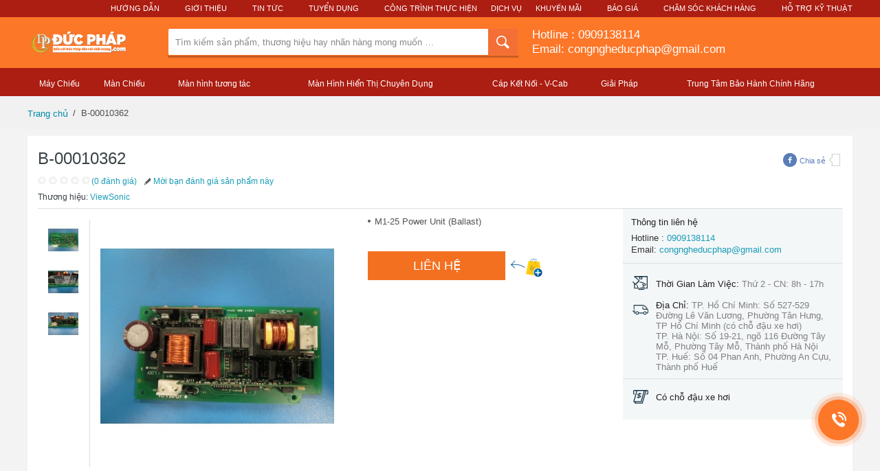

--- FILE ---
content_type: text/html; charset=utf-8
request_url: https://ducphap.com/b-00010362.html
body_size: 15177
content:
<!DOCTYPE html>
<!--[if lt IE 7]> <html xmlns:fb="https://ogp.me/ns/fb#" class="no-js ie6 oldie" lang="vi" version="HTML+RDFa 1.1"> <![endif]-->
<!--[if IE 7]>    <html xmlns:fb="https://ogp.me/ns/fb#" class="no-js ie7 oldie" lang="vi" version="HTML+RDFa 1.1"> <![endif]-->
<!--[if IE 8]>    <html xmlns:fb="https://ogp.me/ns/fb#" class="no-js ie8 oldie" lang="vi" version="HTML+RDFa 1.1"> <![endif]-->
<!--[if IE 9]>    <html xmlns:fb="https://ogp.me/ns/fb#" class="no-js ie9" lang="vi" version="HTML+RDFa 1.1"> <![endif]-->
<!--[if gt IE 9]><!-->
<html xmlns="https://www.w3.org/1999/xhtml/" prefix="og: https://ogp.me/ns# fb: https://www.facebook.com/2008/fbml" class="no-js" lang="vi">
<!--<![endif]-->

<head>
<meta http-equiv="Content-Type" content="text/html; charset=utf-8" />
<meta name="aplus-waiting" content="MAN" />
<meta name="alexaVerifyID" content="C5dJel0mBdFClTCo0Wx20H4as4M" />
<base href="https://ducphap.com/" />
<title>B-00010362</title>
<meta name="description" content="B-00010362" />  <meta name="keywords" content="B-00010362" /> <meta name="robots" content="index, follow" />
<meta name="viewport" content="width=1006" />
<meta property="fb:admins"                       content="100000102994693" />
<meta property="fb:app_id"                       content="673511919399833" />
<meta property="og:type"                         content="product" />
<meta property="og:url"                          content="https://ducphap.com/b-00010362.html" />
<meta property="og:title"                        content="B-00010362" />
<meta property="og:image"                        content="https://ducphap.com/image/cache/catalog/viewsonic/power-supply-board/b-00010362-850x850.jpg" />
<meta property="og:description"                  content="B-00010362" />
<meta property="product:price:amount"            content="0.0000" />
<meta property="product:price:currency"          content="VND" />
<script type="application/ld+json">
	{
		"@context": "https://schema.org",
		"@type": "LocalBusiness",
		"address": {
			"@type": "PostalAddress",
			"addressLocality": "Quận 7",
			"addressRegion": "Hồ Chí Minh",
			"postalCode":"700000",
			"streetAddress": "TP. Hồ Chí Minh: Số 527-529 Đường Lê Văn Lương, Phường Tân Hưng, TP Hồ Chí Minh (có chỗ đậu xe hơi)
TP. Hà Nội: Số 19-21, ngõ 116 Đường Tây Mỗ, Phường Tây Mỗ, Thành phố Hà Nội
TP. Huế: Số 04 Phan Anh, Phường An Cựu, Thành phố Huế"
		},
		"description": "Cung cấp giải pháp công nghệ trình chiếu cho Giáo Dục và Doanh Nghiệp: Màn Hình Tương Tác Thông Minh, Máy Chiếu, Màn Hình Hiển Thị Chuyên Dụng, Màn Hình Khổ Lớn",
		"name": "Màn Hình Tương Tác Thông Minh, Máy Chiếu, Màn Hình Hiển Thị Chuyên Dụng, Màn Hình Khổ Lớn",
		"telephone": "0909138114",
		"openingHours": "Mo,Tu,We,Th,Fr,Sa,Su 07:00-19:00",
		"geo": {
			"@type": "GeoCoordinates",
			"latitude": "10.7349949",
			"longitude": "106.7002835"
		},
		"priceRange": "$$$$",
		"image": "https://ducphap.com/image/catalog/logo head.png",
		"sameAs" : [ "https://www.facebook.com/DucPhapProjector", 
					 "https://www.linkedin.com/company/ducphaptechnology",					 "",					 					 "https://www.youtube.com/user/congngheducphap",					 					 					]
	}
</script>
<script type="application/ld+json">
	{
		"@context": "https://schema.org",
		"@type": "WebSite",
		"url": "https://ducphap.com/",
		"name": "Màn Hình Tương Tác Thông Minh, Máy Chiếu, Màn Hình Hiển Thị Chuyên Dụng, Màn Hình Khổ Lớn",
		"author": {
			"@type": "Person",
			"name": ""
		},
		"description": "Cung cấp giải pháp công nghệ trình chiếu cho Giáo Dục và Doanh Nghiệp: Màn Hình Tương Tác Thông Minh, Máy Chiếu, Màn Hình Hiển Thị Chuyên Dụng, Màn Hình Khổ Lớn",
		"publisher": "",
		"potentialAction": {
			"@type": "SearchAction",
			"target": "https://ducphap.com/searchdropbox?q={search_term}",
		"query-input": "required name=search_term" }
	}
</script>
	<script type="application/ld+json">
		{
			"@context": "https://schema.org/",
			"@type": "Product",
			"id": "9800",
			"url": "https://ducphap.com/b-00010362.html",
			"name": "B-00010362",
			"image": "https://ducphap.com/image/cache/catalog/viewsonic/power-supply-board/b-00010362-850x850.jpg",
			"description": "B-00010362",
			"brand": {
				"@type": "Thing",
				"name": "ACME"
			},
			"offers": {
				"@type": "Offer",
				"priceCurrency": "VND",
				"price": "0.0000",
				"itemCondition": "https://schema.org/UsedCondition",
				"availability": "https://schema.org/InStock"
							}
		}
	</script>

<link href="https://ducphap.com/catalog/view/theme/default/stylesheet/alice-min-bundle-common-e4b8995fee.css" type="text/css" rel="stylesheet" media="screen" />
<link href="https://ducphap.com/catalog/view/theme/default/stylesheet/alice-min-bundle-pdp-02fe0c6efb.css" type="text/css" rel="stylesheet" media="screen" />
<link href="https://ducphap.com/catalog/view/theme/default/stylesheet/components-2014-detail-cf3067271547befccf3f.css" type="text/css" rel="stylesheet" media="screen" />
<link href="https://ducphap.com/b-00010362.html" rel="canonical" />
<link href="https://ducphap.com/amp/b-00010362.html" rel="amphtml" />
<link href="https://ducphap.com/image/catalog/cart.png" rel="icon" />
<!-- Global site tag (gtag.js) - Google Analytics -->
<script async src="https://www.googletagmanager.com/gtag/js?id=UA-38766566-4"></script>
<script>
  window.dataLayer = window.dataLayer || [];
  function gtag(){dataLayer.push(arguments);}
  gtag('js', new Date());
  gtag('config', 'UA-38766566-4');
</script>
<script type="text/javascript">
    window.addEventListener('load',function(){
        jQuery("[href^='tel:']").click(function(){
            gtag('event', 'Click', {  'event_category': 'Button', 'event_label': 'Hotline' });
        });
    });
</script>

<!-- Global site tag (gtag.js) - AdWords: 998683284 -->
<script async src="https://www.googletagmanager.com/gtag/js?id=AW-998683284"></script>
<script>
  window.dataLayer = window.dataLayer || [];
  function gtag(){dataLayer.push(arguments);}
  gtag('js', new Date());

  gtag('config', 'AW-998683284');
</script>
<script>
  gtag('event', 'page_view', {
    'send_to': 'AW-998683284',
    'dynx_itemid': 'replace with value',
    'dynx_itemid2': 'replace with value',
    'dynx_pagetype': 'replace with value',
    'dynx_totalvalue': 'replace with value'
  });
</script>

<!-- Google Tag Manager -->
<script>(function(w,d,s,l,i){w[l]=w[l]||[];w[l].push({'gtm.start':
new Date().getTime(),event:'gtm.js'});var f=d.getElementsByTagName(s)[0],
j=d.createElement(s),dl=l!='dataLayer'?'&l='+l:'';j.async=true;j.src=
'https://www.googletagmanager.com/gtm.js?id='+i+dl;f.parentNode.insertBefore(j,f);
})(window,document,'script','dataLayer','GTM-KDFHGQ5');</script>
<!-- End Google Tag Manager -->

<!-- Global site tag (gtag.js) - Google Ads: 760836318 -->
<script async src="https://www.googletagmanager.com/gtag/js?id=AW-760836318"></script>
<script>
  window.dataLayer = window.dataLayer || [];
  function gtag(){dataLayer.push(arguments);}
  gtag('js', new Date());

  gtag('config', 'AW-760836318');
</script>
<!-- END: CSS BUNDLES -->
<!--[if lte IE 8]><script src="/js/es5polyfill.js"></script><![endif]-->

<script type="javascript"></script>
<script src="//ajax.googleapis.com/ajax/libs/jquery/1.8.1/jquery.min.js"></script>
<script>
!window.jQuery && document.write(unescape('%3Cscript src="https://ducphap.com/catalog/view/theme/default/js/jquery-1.8.1.min.js"%3E%3C/script%3E'))
</script>
</head>
<body class="l-full-hd ui-page-bg  chrome os_windows chrome-62 thm-core thm-spinbasket thm-ventures/vn/spinbasket thm-2014 thm-ventures/vn/2014 thm-local  static-design l-flipped l-hasSidebar l-detailscreen    ui-desktop withPopup" data-control="Detail"data-spm="prod">
<!-- Google Tag Manager (noscript) -->
<noscript><iframe src="https://www.googletagmanager.com/ns.html?id=GTM-KDFHGQ5"
height="0" width="0" style="display:none;visibility:hidden"></iframe></noscript>
<!-- End Google Tag Manager (noscript) -->
    <header class="header header_product-detail-page js-product-sticky-menu">
        <div class="header__links-bar">
    <nav class="top-nav top-nav_theme_elegant">
        <ul class="top-nav__list">
        <li class="top-nav__item">
            <a class="top-nav__item-anchor" href="/huong-dan">Hướng Dẫn</a>
        </li>
	    <li class="top-nav__item">
            <a class="top-nav__item-anchor" href="/gioi-thieu.html">Giới Thiệu</a>
        </li>
        <li class="top-nav__item">
            <a class="top-nav__item-anchor" href="/tin-tuc">Tin Tức</a>
        </li>
	    <li class="top-nav__item">
            <a class="top-nav__item-anchor" href="/tuyen-dung">Tuyển Dụng</a>
        </li>
	    <li class="top-nav__item">
                <div class="dropdown dropdown_theme_elegant">
                    <span class="dropdown__toggle">Công Trình Thực Hiện</span>
                    <div class="dropdown__menu">
                        <ul class="dropdown__items">
                            <!--- Start CMS header-customer-care-->
                            <li class="dropdown__item">
                                <a href="/cong-trinh-thuc-hien" class="dropdown__item-anchor">Công Trình Thực Hiện</a>
                            </li>
                            <li class="dropdown__item">
                                <a href="/cong-trinh-may-chieu" class="dropdown__item-anchor">Công Trình Máy Chiếu</a>
                            </li>
			    <li class="dropdown__item">
                                <a href="/cong-trinh-man-hinh-tuong-tac" class="dropdown__item-anchor">Công Trình Màn Hình Tương Tác</a>
                            </li>
                        </ul>
                    </div>
                </div>
            </li
            <li class="top-nav__item">
                <a class="top-nav__item-anchor" href="/dich-vu">Dịch Vụ</a>
            </li>
            <li class="top-nav__item">
                <a class="top-nav__item-anchor" href="/khuyen-mai">Khuyến Mãi</a>
            </li>
            <li class="top-nav__item">
                <a class="top-nav__item-anchor" href="/bao-gia">Báo Giá</a>
            </li>
            <li class="top-nav__item">
                <div class="dropdown dropdown_theme_elegant">
                    <span class="dropdown__toggle">Chăm sóc khách hàng</span>
                    <div class="dropdown__menu">
                        <ul class="dropdown__items">
                            <!--- Start CMS header-customer-care-->
                            <li class="dropdown__item">
                                <a href="https://ducphap.com/contact" class="dropdown__item-anchor"><span class="dropdown__item-icon"><i class="icon icon-customer-care-help-centre"></i>  </span>Liên Hệ</a>
                            </li>
                            <li class="dropdown__item">
                                <a href="https://ducphap.com/huong-dan-dat-hang.html" class="dropdown__item-anchor"><span class="dropdown__item-icon"><i class="icon icon-customer-care-order-payment"></i></span> Đơn hàng & Thanh toán     </a>
                            </li>
                            <li class="dropdown__item">
                                <a href="https://ducphap.com/thong-tin-giao-hang.html" class="dropdown__item-anchor"><span class="dropdown__item-icon"><i class="icon icon-customer-care-shipping-delivery"></i></span> Giao hàng & Nhận hàng</a>
                            </li>
                            <li class="dropdown__item">
                                <a href="https://ducphap.com/huong-dan-doi-tra-hang.html" class="dropdown__item-anchor"><span class="dropdown__item-icon"><i class="icon icon-customer-care-returns-refunds"></i></span> Đổi trả hàng & Hoàn tiền     </a>
                            </li>
                        </ul>
                    </div>
                </div>
            </li>
            	    <li class="top-nav__item">
                <a class="top-nav__item-anchor" href="/ho-tro-ky-thuat.html">Hỗ Trợ Kỹ Thuật</a>
            </li>
        </ul>
    </nav>
</div>
<div class="header__content">
    <div class="header__logo">
        <div class="logo">
                        <a href="https://ducphap.com/" class="logo__anchor">
             <img class="logo__image" src="https://ducphap.com/image/catalog/logo head.png" height="39" alt="CÔNG TY TNHH THƯƠNG MẠI VÀ PHÁT TRIỂN CÔNG NGHỆ ĐỨC PHÁP" />
            </a>
                    </div>
    </div>
    <div class="header__banner"></div>
    <div class="header__search">
    <div class="suggestion-search">
        <form id="search" action="/search" method="get" autocomplete="off">
            <div class="suggestion-search__input-group">
                <div class="input-group">
                    <div class="input-group__input">
                        <input class="input-group__textbox" type="text" placeholder="Tìm kiếm sản phẩm, thương hiệu hay nhãn hàng mong muốn …" value="" id="searchInput" name="q" />
                        <input class="input-group__textbox input-group__textbox_hint" id="js-search-hint" type="text" disabled="disabled" autocomplete="off" tabindex="-1" data-is-selected="0" />
                    </div>
                    <div class="input-group__button-container">
                        <button class="input-group__button input-group__button_type_search" id="searchSubmit">
                            <span class="input-group__icon">
                            <i class="icon icon-magnify-header"></i>
                        </span>
                        </button>
                    </div>
                </div>
            </div>
        </form>
        <div class="suggestion-search__results">
            <div class="main-suggestion-menu" id="searchSuggestResult"></div>
        </div>
            </div>
    <!-- suggestion-search -->
</div>
        <div class="header__basket">
                <span class="hotline__link">Hotline :  <a class="hotline-mobile" href="tel:0909138114">0909138114</a></span></br>
        <a href="mailto:congngheducphap@gmail.com" class="email__link">Email: congngheducphap@gmail.com</a>
    </div>
    </div>

<div class="product-sticky-menu layout__wrapper">
    <div class="product-sticky-menu__line">
        <div class="product-sticky-menu__column">
            <ul class="product-sticky-menu__list">
                <li class="product-sticky-menu__item js-product-sticky-menu-link" data-target="#prodinfo" data-tracking-action="Overview">
                    <span class="product-sticky-menu__link">
                Tổng quan sản phẩm                    </span>
                </li>
                <li class="product-sticky-menu__item js-product-sticky-menu-link" data-target="#multisource" data-tracking-action="Other Sellers">
                    <span class="product-sticky-menu__link">
                Nhà bán hàng khác                    </span>
                </li>
                <li class="product-sticky-menu__item js-product-sticky-menu-link" data-target="#productDetails" data-tracking-action="Description">
                    <span class="product-sticky-menu__link">
                Mô tả sản phẩm                    </span>
                </li>
                <li class="product-sticky-menu__item js-product-sticky-menu-link" data-target="#rich-relevance-wrapper" data-tracking-action="Similar Items">
                    <span class="product-sticky-menu__link">
                Sản phẩm tương tự                    </span>
                </li>
                <li class="product-sticky-menu__item js-product-sticky-menu-link js-go-to-review" data-target="#product-reviews-wrapper" data-tracking-action="Reviews">
                    <span class="product-sticky-menu__link">
                Nhận xét                    </span>
                </li>
                <li class="product-sticky-menu__item js-product-sticky-menu-link" data-target="#question">
                    <span class="product-sticky-menu__link">
                Hỏi đáp                    </span>
                </li>
            </ul>
        </div>
        <div class="product-sticky-menu__column">
            <div class="product-sticky-menu__button-buy-wrapper">
                <span class="product-sticky-menu__button-buy js-product-sticky-menu-button-buy">
            Mua ngay                </span>
            </div>
        </div>
    </div>
</div>
<!-- header__bottom -->
<footer class="header__bottom-bar">
    <div class="header__main-navigation">
        <nav class="main-navigation">
            <ul class="main-navigation__menu">
                                                <li data-id="1" class="main-navigation__item main-navigation__item_style_default">
                    <span class="main-navigation__anchor ">Máy Chiếu</span>
                 </li>
                                                <li data-id="2" class="main-navigation__item main-navigation__item_style_default">
                    <span class="main-navigation__anchor ">Màn Chiếu</span>
                 </li>
                                                <li data-id="3" class="main-navigation__item main-navigation__item_style_default">
                    <span class="main-navigation__anchor ">Màn hình tương tác </span>
                 </li>
                                                <li data-id="4" class="main-navigation__item main-navigation__item_style_default">
                    <span class="main-navigation__anchor ">Màn Hình Hiển Thị Chuyên Dụng</span>
                 </li>
                                                <li data-id="5" class="main-navigation__item main-navigation__item_style_default">
                    <span class="main-navigation__anchor ">Cáp Kết Nối - V-Cab </span>
                 </li>
                                                <li data-id="6" class="main-navigation__item main-navigation__item_style_default">
                    <span class="main-navigation__anchor ">Giải Pháp</span>
                 </li>
                                                <li data-id="7" class="main-navigation__item main-navigation__item_style_default">
                    <span class="main-navigation__anchor ">Trung Tâm Bảo Hành Chính Hãng</span>
                 </li>
                                                <li data-id="8" class="main-navigation__item main-navigation__item_style_default">
                    <span class="main-navigation__anchor "></span>
                 </li>
                                            </ul>
            <div class="main-navigation__second-menu">
                <div class="second-menu">
                                                            <div class="second-menu__content second-menu__content_active  second-menu__content_identify_1">
                        <div class="second-menu__content-inner">
                                                        <div class="second-menu__column">
                                                                                                <div class="second-menu__item second-menu__item_style_heading2">
                                    <a href="https://ducphap.com/may-chieu-laser-cho-phong-golf-ao" class="second-menu__anchor">Máy Chiếu Laser cho Phòng Golf Ảo</a>
                                </div>
                                                                                                                                <div class="second-menu__item second-menu__item_style_heading2">
                                    <a href="https://ducphap.com/may-chieu-rap-phim" class="second-menu__anchor">Máy Chiếu Rạp Phim </a>
                                </div>
                                                                                                                                <div class="second-menu__item second-menu__item_style_heading2">
                                    <a href="https://ducphap.com/may-chieu-giai-tri" class="second-menu__anchor">Máy Chiếu Giải Trí</a>
                                </div>
                                                                                            </div>
                            <!-- .second-menu__column -->
                                                        <div class="second-menu__column">
                                                                                                <div class="second-menu__item second-menu__item_style_heading2">
                                    <a href="https://ducphap.com/may-chieu-viewsonic" class="second-menu__anchor">Máy chiếu ViewSonic</a>
                                </div>
                                                                                                                                <div class="second-menu__item second-menu__item_style_heading2">
                                    <a href="https://ducphap.com/may-chieu-cong-nghe-led" class="second-menu__anchor">Máy Chiếu Công Nghệ LED</a>
                                </div>
                                                                                                                                <div class="second-menu__item second-menu__item_style_heading2">
                                    <a href="https://ducphap.com/may-chieu-4k" class="second-menu__anchor">Máy chiếu 4K</a>
                                </div>
                                                                                                                                <div class="second-menu__item second-menu__item_style_heading2">
                                    <a href="https://ducphap.com/may-chieu-laser" class="second-menu__anchor">Máy chiếu Laser</a>
                                </div>
                                                                                            </div>
                            <!-- .second-menu__column -->
                                                        <div class="second-menu__column">
                                                                                                <div class="second-menu__item second-menu__item_style_heading2">
                                    <a href="https://ducphap.com/may-chieu-cho-nha-hang" class="second-menu__anchor">Máy Chiếu Cho Nhà Hàng</a>
                                </div>
                                                                                                                                <div class="second-menu__item second-menu__item_style_heading2">
                                    <a href="https://ducphap.com/may-chieu-cho-trung-tam-thuong-mai" class="second-menu__anchor">Máy Chiếu Cho Trung Tâm Thương Mại</a>
                                </div>
                                                                                                                                <div class="second-menu__item second-menu__item_style_heading2">
                                    <a href="https://ducphap.com/may-chieu-giao-duc" class="second-menu__anchor">Máy chiếu giáo dục</a>
                                </div>
                                                                                                                                <div class="second-menu__item second-menu__item_style_heading2">
                                    <a href="https://ducphap.com/may-chieu-cao-cap" class="second-menu__anchor">Máy Chiếu Cao Cấp</a>
                                </div>
                                                                                            </div>
                            <!-- .second-menu__column -->
                                                        <div class="second-menu__column">
                                                                                                <div class="second-menu__item second-menu__item_style_heading2">
                                    <a href="https://ducphap.com/may-chieu-hoi-truong" class="second-menu__anchor">Máy chiếu hội trường</a>
                                </div>
                                                                                                                                <div class="second-menu__item second-menu__item_style_heading2">
                                    <a href="https://ducphap.com/may-chieu-van-phong" class="second-menu__anchor">Máy chiếu văn phòng</a>
                                </div>
                                                                                                                                <div class="second-menu__item second-menu__item_style_heading2">
                                    <a href="https://ducphap.com/giai-phap-van-phong-thong-minh-smart-office" class="second-menu__anchor"> Giải Pháp Văn Phòng Thông Minh - Smart Office</a>
                                </div>
                                                                                                                                <div class="second-menu__item second-menu__item_style_heading2">
                                    <a href="https://ducphap.com/may-chieu-xem-bong-da" class="second-menu__anchor">Máy Chiếu Xem Bóng Đá</a>
                                </div>
                                                                                            </div>
                            <!-- .second-menu__column -->
                                                    </div>
                        <footer class="second-menu__bottom">
                                                        <figure class="second-menu__banner">
                                <a href="https://ducphap.com/may-chieu-viewsonic-ls951wu.html?search=951&amp;page=2" class="second-menu__banner-anchor">
                                    <img data-original="https://ducphap.com/image/cache/catalog/2-ViewSonic/2024/LS951WU/LS951WU%20(1)-636x228.jpg" class="second-menu__banner-image" />
                                </a>
                            </figure>
                            <!-- .second-menu__banner -->
                                                        <figure class="second-menu__banner">
                                <a href="https://ducphap.com/may-chieu-laser" class="second-menu__banner-anchor">
                                    <img data-original="https://ducphap.com/image/cache/catalog/2-ViewSonic/2024/Golf/phong-golf3d-viewSonic%20(1)-636x228.jpg" class="second-menu__banner-image" />
                                </a>
                            </figure>
                            <!-- .second-menu__banner -->
                                                        <figure class="second-menu__banner">
                                <a href="https://ducphap.com/may-chieu/may-chieu-mini" class="second-menu__banner-anchor">
                                    <img data-original="https://ducphap.com/image/cache/catalog/2-ViewSonic/2024/ViewSonic-2024-15-01%20(19)-636x228.jpg" class="second-menu__banner-image" />
                                </a>
                            </figure>
                            <!-- .second-menu__banner -->
                                                    </footer>
                    </div>
                    <!-- second-menu__content -->
                                                            <div class="second-menu__content second-menu__content_active  second-menu__content_identify_2">
                        <div class="second-menu__content-inner">
                                                        <div class="second-menu__column">
                                                                                                <div class="second-menu__item second-menu__item_style_heading2">
                                    <a href="https://ducphap.com/giai-phap-van-phong-thong-minh-smart-office" class="second-menu__anchor"> Giải Pháp Văn Phòng Thông Minh - Smart Office</a>
                                </div>
                                                                                            </div>
                            <!-- .second-menu__column -->
                                                        <div class="second-menu__column">
                                                                                                <div class="second-menu__item second-menu__item_style_heading1">
                                    <a href="https://ducphap.com/giai-phap-van-phong-thong-minh-smart-office" class="second-menu__anchor"> Giải Pháp Văn Phòng Thông Minh - Smart Office</a>
                                </div>
                                                                                            </div>
                            <!-- .second-menu__column -->
                                                        <div class="second-menu__column">
                                                                                                <div class="second-menu__item second-menu__item_style_heading2">
                                    <a href="https://ducphap.com/khung-treo-may-chieu" class="second-menu__anchor">Khung Treo Máy Chiếu</a>
                                </div>
                                                                                            </div>
                            <!-- .second-menu__column -->
                                                    </div>
                        <footer class="second-menu__bottom">
                                                        <figure class="second-menu__banner">
                                <a href="" class="second-menu__banner-anchor">
                                    <img data-original="https://ducphap.com/image/cache/no_image-636x228.png" class="second-menu__banner-image" />
                                </a>
                            </figure>
                            <!-- .second-menu__banner -->
                                                        <figure class="second-menu__banner">
                                <a href="" class="second-menu__banner-anchor">
                                    <img data-original="https://ducphap.com/image/cache/catalog/2-ViewSonic/2024/ViewSonic-2024-15-01%20(4)-636x228.jpg" class="second-menu__banner-image" />
                                </a>
                            </figure>
                            <!-- .second-menu__banner -->
                                                        <figure class="second-menu__banner">
                                <a href="" class="second-menu__banner-anchor">
                                    <img data-original="https://ducphap.com/image/cache/catalog/man-chieu/man-chieu-chan-12-636x228.jpg" class="second-menu__banner-image" />
                                </a>
                            </figure>
                            <!-- .second-menu__banner -->
                                                    </footer>
                    </div>
                    <!-- second-menu__content -->
                                                            <div class="second-menu__content second-menu__content_active  second-menu__content_identify_3">
                        <div class="second-menu__content-inner">
                                                        <div class="second-menu__column">
                                                                                                <div class="second-menu__item second-menu__item_style_heading1">
                                    <a href="https://ducphap.com/phong-hop-thong-minh" class="second-menu__anchor">Phòng Họp Thông Minh</a>
                                </div>
                                                                                                                                <div class="second-menu__item second-menu__item_style_heading2">
                                    <a href="https://ducphap.com/giai-phap-phong-hop-microsoft-teams-rooms" class="second-menu__anchor">Giải Pháp Phòng Họp Microsoft Teams Rooms</a>
                                </div>
                                                                                                                                <div class="second-menu__item second-menu__item_style_heading2">
                                    <a href="https://ducphap.com/giai-phap-cho-phong-hop-hoi-nghi-voi-google-meet" class="second-menu__anchor">Giải Pháp Cho Phòng Họp Hội Nghị với Google Meet</a>
                                </div>
                                                                                                                                <div class="second-menu__item second-menu__item_style_heading2">
                                    <a href="https://ducphap.com/giai-phap-thiet-bi-cho-phong-hop-zoom-rooms" class="second-menu__anchor">Giải Pháp Thiết Bị Cho Phòng Họp Zoom Rooms</a>
                                </div>
                                                                                                                                <div class="second-menu__item second-menu__item_style_heading1">
                                    <a href="https://ducphap.com/giai-phap-van-phong-thong-minh-smart-office" class="second-menu__anchor"> Giải Pháp Văn Phòng Thông Minh - Smart Office</a>
                                </div>
                                                                                            </div>
                            <!-- .second-menu__column -->
                                                        <div class="second-menu__column">
                                                                                                <div class="second-menu__item second-menu__item_style_heading1">
                                    <a href="https://ducphap.com/man-hinh-tuong-tac-thong-minh" class="second-menu__anchor">Màn hình tương tác thông minh</a>
                                </div>
                                                                                                                                <div class="second-menu__item second-menu__item_style_heading2">
                                    <a href="https://ducphap.com/man-hinh-tuong-tac-viewsonic" class="second-menu__anchor">Màn Hình Tương Tác Thông Minh ViewSonic </a>
                                </div>
                                                                                                                                <div class="second-menu__item second-menu__item_style_heading2">
                                    <a href="https://ducphap.com/man-hinh-tuong-tac-viewsonic-kich-thuoc-lon-86-110inch" class="second-menu__anchor">Màn Hình Tương Tác ViewSonic Kích Thước Lớn 86 - 110inch</a>
                                </div>
                                                                                                                                <div class="second-menu__item second-menu__item_style_heading1">
                                    <a href="https://ducphap.com/phu-kien" class="second-menu__anchor">Phụ kiện </a>
                                </div>
                                                                                            </div>
                            <!-- .second-menu__column -->
                                                        <div class="second-menu__column">
                                                                                                <div class="second-menu__item second-menu__item_style_heading1">
                                    <a href="https://ducphap.com/phong-hoc-thong-minh" class="second-menu__anchor">Phòng Học Thông Minh</a>
                                </div>
                                                                                                                                <div class="second-menu__item second-menu__item_style_heading2">
                                    <a href="https://ducphap.com/giai-phap-hoi-nghi-truyen-hinh-cho-giao-duc" class="second-menu__anchor">Giải pháp Hội Nghị Truyền Hình Cho Giáo Dục</a>
                                </div>
                                                                                                                                <div class="second-menu__item second-menu__item_style_heading2">
                                    <a href="https://ducphap.com/man-hinh-tuong-tac-danh-cho-giao-duc" class="second-menu__anchor">Màn Hình Tương Tác Dành Cho Giáo Dục</a>
                                </div>
                                                                                                                                <div class="second-menu__item second-menu__item_style_heading2">
                                    <a href="https://ducphap.com/giai-phap-cho-phong-day-hoc-ngoai-ngu" class="second-menu__anchor">Giải Pháp cho Phòng Dạy Học Ngoại Ngữ</a>
                                </div>
                                                                                                                                <div class="second-menu__item second-menu__item_style_heading1">
                                    <a href="https://ducphap.com/camera-webcam-hoi-nghi-truyen-hinh" class="second-menu__anchor">Camera Webcam Hội Nghị Truyền Hình </a>
                                </div>
                                                                                            </div>
                            <!-- .second-menu__column -->
                                                    </div>
                        <footer class="second-menu__bottom">
                                                        <figure class="second-menu__banner">
                                <a href="https://ducphap.com/phong-hoc-thong-minh" class="second-menu__banner-anchor">
                                    <img data-original="https://ducphap.com/image/cache/catalog/Duc%20Phap%202-636x228.jpg" class="second-menu__banner-image" />
                                </a>
                            </figure>
                            <!-- .second-menu__banner -->
                                                        <figure class="second-menu__banner">
                                <a href="https://ducphap.com/tin-tuc/viewsonic-va-tieu-chuan-an-toan-su-lua-chon-dang-tin-cay-cho-nguoi-tieu-dung.html" class="second-menu__banner-anchor">
                                    <img data-original="https://ducphap.com/image/cache/catalog/2-ViewSonic/2024/1705845054339-636x228.jpeg" class="second-menu__banner-image" />
                                </a>
                            </figure>
                            <!-- .second-menu__banner -->
                                                        <figure class="second-menu__banner">
                                <a href="https://ducphap.com/man-hinh-tuong-tac-thong-minh/man-hinh-tuong-tac-danh-cho-doanh-nghiep" class="second-menu__banner-anchor">
                                    <img data-original="https://ducphap.com/image/cache/catalog/Duc%20Phap1-636x228.jpg" class="second-menu__banner-image" />
                                </a>
                            </figure>
                            <!-- .second-menu__banner -->
                                                    </footer>
                    </div>
                    <!-- second-menu__content -->
                                                            <div class="second-menu__content second-menu__content_active  second-menu__content_identify_4">
                        <div class="second-menu__content-inner">
                                                        <div class="second-menu__column">
                                                                                                <div class="second-menu__item second-menu__item_style_heading1">
                                    <a href="https://ducphap.com/man-hinh-direct-view-led-viewsonic" class="second-menu__anchor">Màn Hình Direct View LED ViewSonic</a>
                                </div>
                                                                                            </div>
                            <!-- .second-menu__column -->
                                                        <div class="second-menu__column">
                                                                                                <div class="second-menu__item second-menu__item_style_heading1">
                                    <a href="https://ducphap.com/giai-phap-thiet-bi-cho-phong-hop-hoi-chan" class="second-menu__anchor">Giải Pháp Thiết Bị Cho Phòng Họp Hội Chẩn</a>
                                </div>
                                                                                            </div>
                            <!-- .second-menu__column -->
                                                        <div class="second-menu__column">
                                                                                                <div class="second-menu__item second-menu__item_style_heading1">
                                    <a href="https://ducphap.com/man-hinh-quang-cao" class="second-menu__anchor">Màn hình quảng cáo</a>
                                </div>
                                                                                            </div>
                            <!-- .second-menu__column -->
                                                    </div>
                        <footer class="second-menu__bottom">
                                                        <figure class="second-menu__banner">
                                <a href="https://ducphap.com/man-hinh-direct-view-led-viewsonic" class="second-menu__banner-anchor">
                                    <img data-original="https://ducphap.com/image/cache/catalog/2-ViewSonic/2023/VDLED/DirectView-LED-viewSonic%20(10)-636x228.jpg" class="second-menu__banner-image" />
                                </a>
                            </figure>
                            <!-- .second-menu__banner -->
                                                        <figure class="second-menu__banner">
                                <a href="https://ducphap.com/phong-hop-thong-minh/giai-phap-thiet-bi-cho-phong-hop-hoi-chuan" class="second-menu__banner-anchor">
                                    <img data-original="https://ducphap.com/image/cache/catalog/2-ViewSonic/2023/Doanh-Nghiep/hoi-chuan/Healthcare_Lookbook_Page_23_Image_0001-636x228.jpg" class="second-menu__banner-image" />
                                </a>
                            </figure>
                            <!-- .second-menu__banner -->
                                                        <figure class="second-menu__banner">
                                <a href="https://ducphap.com/tin-tuc/man-hinh-tuong-tac-thong-minh-viewsonic-su-dung-cho-doanh-nghiep.html" class="second-menu__banner-anchor">
                                    <img data-original="https://ducphap.com/image/cache/catalog/man-hinh-quang-cao/Viewsonic/2021/EP5542T/EP5542T-10-point_pc-636x228.jpg" class="second-menu__banner-image" />
                                </a>
                            </figure>
                            <!-- .second-menu__banner -->
                                                    </footer>
                    </div>
                    <!-- second-menu__content -->
                                                            <div class="second-menu__content second-menu__content_active  second-menu__content_identify_5">
                        <div class="second-menu__content-inner">
                                                        <div class="second-menu__column">
                                                                                                <div class="second-menu__item second-menu__item_style_heading1">
                                    <a href="https://ducphap.com/cap-hdmi-v-cab" class="second-menu__anchor">Cáp HDMI V-Cab</a>
                                </div>
                                                                                            </div>
                            <!-- .second-menu__column -->
                                                        <div class="second-menu__column">
                                                                                                <div class="second-menu__item second-menu__item_style_heading1">
                                    <a href="https://ducphap.com/v-cab" class="second-menu__anchor">V-Cab</a>
                                </div>
                                                                                            </div>
                            <!-- .second-menu__column -->
                                                    </div>
                        <footer class="second-menu__bottom">
                                                        <figure class="second-menu__banner">
                                <a href="https://ducphap.com/v-cab" class="second-menu__banner-anchor">
                                    <img data-original="https://ducphap.com/image/cache/catalog/1-V-Cab/logo%20vcab-636x228.jpg" class="second-menu__banner-image" />
                                </a>
                            </figure>
                            <!-- .second-menu__banner -->
                                                        <figure class="second-menu__banner">
                                <a href="https://ducphap.com/khung-treo-may-chieu" class="second-menu__banner-anchor">
                                    <img data-original="https://ducphap.com/image/cache/catalog/1-V-Cab/V-Cab-catalog%2024-28awg-VI_Page_5-636x228.jpg" class="second-menu__banner-image" />
                                </a>
                            </figure>
                            <!-- .second-menu__banner -->
                                                        <figure class="second-menu__banner">
                                <a href="https://ducphap.com/but-trinh-chieu" class="second-menu__banner-anchor">
                                    <img data-original="https://ducphap.com/image/cache/catalog/1-V-Cab/banner-cable-add-logo-636x228.jpg" class="second-menu__banner-image" />
                                </a>
                            </figure>
                            <!-- .second-menu__banner -->
                                                    </footer>
                    </div>
                    <!-- second-menu__content -->
                                                            <div class="second-menu__content second-menu__content_active  second-menu__content_identify_6">
                        <div class="second-menu__content-inner">
                                                        <div class="second-menu__column">
                                                                                                <div class="second-menu__item second-menu__item_style_heading1">
                                    <a href="https://ducphap.com/camera-webcam-hoi-nghi-truyen-hinh" class="second-menu__anchor">Camera Webcam Hội Nghị Truyền Hình </a>
                                </div>
                                                                                            </div>
                            <!-- .second-menu__column -->
                                                        <div class="second-menu__column">
                                                            </div>
                            <!-- .second-menu__column -->
                                                        <div class="second-menu__column">
                                                                                                <div class="second-menu__item second-menu__item_style_heading1">
                                    <a href="https://ducphap.com/giai-phap-hoi-nghi-truyen-hinh-cho-giao-duc" class="second-menu__anchor">Giải pháp Hội Nghị Truyền Hình Cho Giáo Dục</a>
                                </div>
                                                                                            </div>
                            <!-- .second-menu__column -->
                                                        <div class="second-menu__column">
                                                                                                <div class="second-menu__item second-menu__item_style_heading1">
                                    <a href="https://ducphap.com/may-chieu-3d-mapping" class="second-menu__anchor">Máy Chiếu 3D Mapping</a>
                                </div>
                                                                                            </div>
                            <!-- .second-menu__column -->
                                                        <div class="second-menu__column">
                                                                                                <div class="second-menu__item second-menu__item_style_heading1">
                                    <a href="https://ducphap.com/viewsonic.html" class="second-menu__anchor">ViewSonic</a>
                                </div>
                                                                                            </div>
                            <!-- .second-menu__column -->
                                                    </div>
                        <footer class="second-menu__bottom">
                                                        <figure class="second-menu__banner">
                                <a href="https://ducphap.com/giai-phap-phong-hop-microsoft-teams-rooms" class="second-menu__banner-anchor">
                                    <img data-original="https://ducphap.com/image/cache/catalog/2-ViewSonic/ViewSonic%20Logo%20-%20Full%20without%20tagline-03-636x228.png" class="second-menu__banner-image" />
                                </a>
                            </figure>
                            <!-- .second-menu__banner -->
                                                        <figure class="second-menu__banner">
                                <a href="https://ducphap.com/cap-ket-noi" class="second-menu__banner-anchor">
                                    <img data-original="https://ducphap.com/image/cache/catalog/1-V-Cab/logo%20vcab-636x228.jpg" class="second-menu__banner-image" />
                                </a>
                            </figure>
                            <!-- .second-menu__banner -->
                                                        <figure class="second-menu__banner">
                                <a href="https://ducphap.com/viewsonic.html" class="second-menu__banner-anchor">
                                    <img data-original="https://ducphap.com/image/cache/catalog/lgdp-636x228.png" class="second-menu__banner-image" />
                                </a>
                            </figure>
                            <!-- .second-menu__banner -->
                                                    </footer>
                    </div>
                    <!-- second-menu__content -->
                                                            <div class="second-menu__content second-menu__content_active  second-menu__content_identify_7">
                        <div class="second-menu__content-inner">
                                                        <div class="second-menu__column">
                                                                                                <div class="second-menu__item second-menu__item_style_heading1">
                                    <a href="https://ducphap.com/trung-tam-bao-hanh-viewsonic" class="second-menu__anchor">Trung Tâm Bảo Hành ViewSonic</a>
                                </div>
                                                                                                                                <div class="second-menu__item second-menu__item_style_heading1">
                                    <a href="https://ducphap.com/camera-vat-the" class="second-menu__anchor">Camera Vật Thể</a>
                                </div>
                                                                                            </div>
                            <!-- .second-menu__column -->
                                                        <div class="second-menu__column">
                                                                                                <div class="second-menu__item second-menu__item_style_heading1">
                                    <a href="https://ducphap.com/pj.html" class="second-menu__anchor">Projector Parts</a>
                                </div>
                                                                                            </div>
                            <!-- .second-menu__column -->
                                                        <div class="second-menu__column">
                                                                                                <div class="second-menu__item second-menu__item_style_heading1">
                                    <a href="https://ducphap.com/bong-den-may-chieu-viewsonic" class="second-menu__anchor">Bóng đèn máy chiếu ViewSonic</a>
                                </div>
                                                                                            </div>
                            <!-- .second-menu__column -->
                                                    </div>
                        <footer class="second-menu__bottom">
                                                        <figure class="second-menu__banner">
                                <a href="https://ducphap.com/trung-tam-bao-hanh-viewsonic/pj.html" class="second-menu__banner-anchor">
                                    <img data-original="https://ducphap.com/image/cache/no_image-636x228.png" class="second-menu__banner-image" />
                                </a>
                            </figure>
                            <!-- .second-menu__banner -->
                                                        <figure class="second-menu__banner">
                                <a href="https://ducphap.com/trung-tam-bao-hanh-viewsonic" class="second-menu__banner-anchor">
                                    <img data-original="https://ducphap.com/image/cache/no_image-636x228.png" class="second-menu__banner-image" />
                                </a>
                            </figure>
                            <!-- .second-menu__banner -->
                                                        <figure class="second-menu__banner">
                                <a href="https://ducphap.com/commercial-interactive-display-parts.html" class="second-menu__banner-anchor">
                                    <img data-original="https://ducphap.com/image/cache/catalog/banner/390x390%20vIEWSONIC-636x228.jpg" class="second-menu__banner-image" />
                                </a>
                            </figure>
                            <!-- .second-menu__banner -->
                                                    </footer>
                    </div>
                    <!-- second-menu__content -->
                                                            <div class="second-menu__content second-menu__content_active  second-menu__content_identify_8">
                        <div class="second-menu__content-inner">
                                                    </div>
                        <footer class="second-menu__bottom">
                                                        <figure class="second-menu__banner">
                                <a href="" class="second-menu__banner-anchor">
                                    <img data-original="https://ducphap.com/image/cache/no_image-636x228.png" class="second-menu__banner-image" />
                                </a>
                            </figure>
                            <!-- .second-menu__banner -->
                                                        <figure class="second-menu__banner">
                                <a href="" class="second-menu__banner-anchor">
                                    <img data-original="https://ducphap.com/image/cache/no_image-636x228.png" class="second-menu__banner-image" />
                                </a>
                            </figure>
                            <!-- .second-menu__banner -->
                                                        <figure class="second-menu__banner">
                                <a href="" class="second-menu__banner-anchor">
                                    <img data-original="https://ducphap.com/image/cache/no_image-636x228.png" class="second-menu__banner-image" />
                                </a>
                            </figure>
                            <!-- .second-menu__banner -->
                                                    </footer>
                    </div>
                    <!-- second-menu__content -->
                                                        </div>
                <!-- second-menu -->
            </div>
            <!-- main-navigation__second-menu -->
        </nav>
        <!-- main-navigation -->
        <div class="main-navigation__overlay"></div>
    </div>
        <div class="header__breadcrumb">
        <div class="breadcrumb
 breadcrumb_theme_elegant js-breadcrumb">
            <ul class="breadcrumb__list" itemscope itemtype="https://schema.org/BreadcrumbList">
                                                                                <li class="breadcrumb__item" itemscope itemprop="itemListElement" itemtype="https://schema.org/ListItem">
                    <span class="breadcrumb__item-text">
                    <a title="Trang chủ"
                        href="https://ducphap.com/"
                        class="breadcrumb__item-anchor"
                        itemprop="item">
                        <span itemprop="name">Trang chủ</span>
                    </a>
                    <meta itemprop="position" content="1" />
                    </span>
                </li>
                                                                                                <li class="breadcrumb__item breadcrumb__item_pos_last" itemscope="" itemprop="itemListElement" itemtype="https://schema.org/ListItem">
                        <span class="breadcrumb__item-text" itemprop="name">B-00010362</span>
                        <meta itemprop="position" content="2">
                </li>
                                                                            </ul>
        </div>
        <div style="display:none" id="active-segments-roots" data-active-segment="" data-active-root="https://ducphap.com/b-00010362.html"></div>
    </div>
    </footer>
    </header>
    <script type="text/javascript">
    var js_vars = "";
    </script>
</style>
<article class='l-product-details-page'>
	<div class="l-pageWrapper">
		<div id="prd-detail-page">
			<div>
				<div id="prodinfo" class="l-main prd-detail-wrapper">
					<div class="prd-header-wrapper ">
						<div class="prod_header">
							<div class="prod_header_main">
								<div class="prod_header_title">
									<h1 id="prod_title">B-00010362</h1>
									<div class="prod_header_reviews">
										<div>
											<div class="rating">
												<div class="itm-rat">
													<div class="product-card__rating__stars ">
														<div class="">
															<span class="icon-svg product-card__rating__icon-star-grey"></span>
															<span class="icon-svg product-card__rating__icon-star-grey"></span>
															<span class="icon-svg product-card__rating__icon-star-grey"></span>
															<span class="icon-svg product-card__rating__icon-star-grey"></span>
															<span class="icon-svg product-card__rating__icon-star-grey"></span>
														</div>
														<div style="width: 0%">
															<span class="icon-svg product-card__rating__icon-star-orange"></span>
															<span class="icon-svg product-card__rating__icon-star-orange"></span>
															<span class="icon-svg product-card__rating__icon-star-orange"></span>
															<span class="icon-svg product-card__rating__icon-star-orange"></span>
															<span class="icon-svg product-card__rating__icon-star-orange"></span>
														</div>
													</div>
												</div>
											</div>
											<div id="review">
												<a class="prd-reviews" data-tab-linked="tab-review">(0 đánh giá)</a>
											</div>
										</div>
										<span class="prod_header_reviews_link action_link">
											<a href="#" id="lnk-write-reviews" class="prd-reviews" data-tab-linked="tab-review">
											<span class="action_icon writereview"></span> Mời bạn đánh giá sản phẩm này </a>
										</span>
									</div>
																		<div class="prod_header_brand">
										<div id="prod_brand">
											<div class="prod_header_brand_action">
												Thương hiệu: <a href=''><span>ViewSonic</span></a>
											</div>
										</div>
									</div>
																	</div>
							</div>
							<div class="prod_header_secondary">
								<div class="prod_header_share">
									<a href="#" class="lf facebook-social social prod_header_share_facebook js_fbShare">
										<i class="icon-fb-share"></i>
										<span class="prod_header_share_facebook_text">Chia sẻ</span>
										<span class="prod_header_share_facebook_counter js_fbShareCounter">&nbsp;</span>
									</a>
								</div>
							</div>
						</div>
					</div>
					<div id="prdMedia" class="prd-media">
						<div id="prdZoomExpanded" class="ui-dialog ui-dialogPrdZoom" style="display:none;">
							<div class="container">
								<a href="#" id="dialogClose" class="i-dialogClose ui-dialogClose ui-inlineBlock"></a>
								<div id="prdZoomExpandedClose" class="prdZoomExpanded-icon"></div>
								<img id="prdZoomExpandedImage" src="[data-uri]" alt="" class="" width="850" height="850" />
							</div>
						</div>
						<div id="productZoom" data-zoom-image="https://ducphap.com/image/cache/catalog/viewsonic/power-supply-board/b-00010362-850x850.jpg"></div>
						<div class="prod_img prd-imageBoxLayout" id="productImageBox">
														<div class="prd-moreImages " data-thumbnailcount="3">
								<div class="prd-moreImagesListWrapper" data-simple-sku="default" id="prdMoreImagesList-default">
									<div class="prd-moreImagesListContainer" style="">
										<ul class="prd-moreImagesList ui-listItemBorder ui-listLight clearfix">
											<li>
																								<div class="lfloat ui-border" style="width:44px;">
													<div data-big="https://ducphap.com/image/cache/catalog/viewsonic/power-supply-board/b-00010362_3-850x850.jpg" class="productImage " data-id="prd-singleImg-productDetail-9800" style="width:44px;height:44px;" data-width="44" data-height="44" data-context="productDetail" data-image-key="gallery" data-zoom-image="https://ducphap.com/image/cache/catalog/viewsonic/power-supply-board/b-00010362_3-850x850.jpg" data-image="https://ducphap.com/image/cache/catalog/viewsonic/power-supply-board/b-00010362_3-44x44.jpg" data-image-initial="https://ducphap.com/image/cache/catalog/viewsonic/power-supply-board/b-00010362_3-44x44.jpg" data-swap-image="https://ducphap.com/image/cache/catalog/viewsonic/power-supply-board/b-00010362_3-340x340.jpg" data-vertical="" data-sku="9800" data-use-lazy-load="" data-image-lazy-load="https://ducphap.com/image/cache/catalog/viewsonic/power-supply-board/b-00010362_3-44x44.jpg" data-image-id="6b5d5c3c5a1b1a5d72697259f3bb2bfc" data-image-parentkey="product" data-parent-sku="9800" data-title="B-00010362">
														<meta itemprop="image" content="https://ducphap.com/image/cache/catalog/viewsonic/power-supply-board/b-00010362_3-44x44.jpg" />
														<div class="itm-imageWrapper ll-imageWrapper" data-placeholder="catalog/view/theme/default/images/spinbasket/placeholder/placeholder_xs_4.jpg" data-sprite="">
															<div class="i-loader" style="display: none;"></div>
															<noscript>
																<img src="https://ducphap.com/image/cache/catalog/viewsonic/power-supply-board/b-00010362_3-44x44.jpg" width="44" height="44" class="itm-img" alt="B-00010362" />
															</noscript>
														</div>
													</div>
												</div>
																								<div class="lfloat ui-border" style="width:44px;">
													<div data-big="https://ducphap.com/image/cache/catalog/viewsonic/power-supply-board/b-00010362_2-850x850.jpg" class="productImage " data-id="prd-singleImg-productDetail-9800" style="width:44px;height:44px;" data-width="44" data-height="44" data-context="productDetail" data-image-key="gallery" data-zoom-image="https://ducphap.com/image/cache/catalog/viewsonic/power-supply-board/b-00010362_2-850x850.jpg" data-image="https://ducphap.com/image/cache/catalog/viewsonic/power-supply-board/b-00010362_2-44x44.jpg" data-image-initial="https://ducphap.com/image/cache/catalog/viewsonic/power-supply-board/b-00010362_2-44x44.jpg" data-swap-image="https://ducphap.com/image/cache/catalog/viewsonic/power-supply-board/b-00010362_2-340x340.jpg" data-vertical="" data-sku="9800" data-use-lazy-load="" data-image-lazy-load="https://ducphap.com/image/cache/catalog/viewsonic/power-supply-board/b-00010362_2-44x44.jpg" data-image-id="6b5d5c3c5a1b1a5d72697259f3bb2bfc" data-image-parentkey="product" data-parent-sku="9800" data-title="B-00010362">
														<meta itemprop="image" content="https://ducphap.com/image/cache/catalog/viewsonic/power-supply-board/b-00010362_2-44x44.jpg" />
														<div class="itm-imageWrapper ll-imageWrapper" data-placeholder="catalog/view/theme/default/images/spinbasket/placeholder/placeholder_xs_4.jpg" data-sprite="">
															<div class="i-loader" style="display: none;"></div>
															<noscript>
																<img src="https://ducphap.com/image/cache/catalog/viewsonic/power-supply-board/b-00010362_2-44x44.jpg" width="44" height="44" class="itm-img" alt="B-00010362" />
															</noscript>
														</div>
													</div>
												</div>
																								<div class="lfloat ui-border" style="width:44px;">
													<div data-big="https://ducphap.com/image/cache/catalog/viewsonic/power-supply-board/b-00010362_1-850x850.jpg" class="productImage " data-id="prd-singleImg-productDetail-9800" style="width:44px;height:44px;" data-width="44" data-height="44" data-context="productDetail" data-image-key="gallery" data-zoom-image="https://ducphap.com/image/cache/catalog/viewsonic/power-supply-board/b-00010362_1-850x850.jpg" data-image="https://ducphap.com/image/cache/catalog/viewsonic/power-supply-board/b-00010362_1-44x44.jpg" data-image-initial="https://ducphap.com/image/cache/catalog/viewsonic/power-supply-board/b-00010362_1-44x44.jpg" data-swap-image="https://ducphap.com/image/cache/catalog/viewsonic/power-supply-board/b-00010362_1-340x340.jpg" data-vertical="" data-sku="9800" data-use-lazy-load="" data-image-lazy-load="https://ducphap.com/image/cache/catalog/viewsonic/power-supply-board/b-00010362_1-44x44.jpg" data-image-id="6b5d5c3c5a1b1a5d72697259f3bb2bfc" data-image-parentkey="product" data-parent-sku="9800" data-title="B-00010362">
														<meta itemprop="image" content="https://ducphap.com/image/cache/catalog/viewsonic/power-supply-board/b-00010362_1-44x44.jpg" />
														<div class="itm-imageWrapper ll-imageWrapper" data-placeholder="catalog/view/theme/default/images/spinbasket/placeholder/placeholder_xs_4.jpg" data-sprite="">
															<div class="i-loader" style="display: none;"></div>
															<noscript>
																<img src="https://ducphap.com/image/cache/catalog/viewsonic/power-supply-board/b-00010362_1-44x44.jpg" width="44" height="44" class="itm-img" alt="B-00010362" />
															</noscript>
														</div>
													</div>
												</div>
																							</li>
										</ul>
									</div>
								</div>
							</div>
																					<div data-big="https://ducphap.com/image/cache/catalog/viewsonic/power-supply-board/b-00010362-850x850.jpg" class="productImage " data-id="prd-singleImg-productDetail-9800" style="width:340px;height:340px;" data-width="340" data-height="340" data-context="productDetail" data-image-key="product" data-zoom-image="https://ducphap.com/image/cache/catalog/viewsonic/power-supply-board/b-00010362-850x850.jpg" data-image="https://ducphap.com/image/cache/catalog/viewsonic/power-supply-board/b-00010362-340x340.jpg" data-image-initial="https://ducphap.com/image/cache/catalog/viewsonic/power-supply-board/b-00010362-340x340.jpg" data-swap-image="" data-vertical="" data-sku="9800" data-use-lazy-load="0" data-image-lazy-load="" data-image-id="5f77c1acd22f1e11e85473ecf881f326" data-image-parentkey="" data-parent-sku="" data-title="B-00010362">
								<meta itemprop="image" content="https://ducphap.com/image/cache/catalog/viewsonic/power-supply-board/b-00010362-340x340.jpg" />
								<div class="itm-imageWrapper ll-imageWrapper" data-placeholder="catalog/view/theme/default/images/spinbasket/placeholder/placeholder_l_4.jpg" data-sprite="">
									<div class="i-loader" style="display: none;"></div>
									<noscript>
										<img src="https://ducphap.com/image/cache/catalog/viewsonic/power-supply-board/b-00010362-340x340.jpg" width="340" height="340" class="itm-img" alt="B-00010362" />
									</noscript>
								</div>
								<div id="magnifier"></div>
							</div>
													</div>
					</div>
					<div id="prod_content_wrapper" class="leadtimeHolder">
						<div class="prod_l_content">
																					<div class="prod_content">
								<div class="prod_details">
									<ul class="prd-attributesList ui-listBulleted js-short-description">
																				<li class=""><span>M1-25 Power Unit (Ballast)</span></li>
																			</ul>
								</div>
							</div>
														<div class="prod_grouped isEmpty"></div>
							<div id="product-price-box" class="prod_pricebox price_details " property="gr:hasPriceSpecification">
								<div class="prod_pricebox_price" itemprop="offers" itemtype="https://schema.org/Offer" itemscope>
									<div class="js-bundle-sample-gift">
									</div>
																		<div class="prod_pricebox_price_final">
										<span id="product_price" class="hidden"></span>
										<span id="special_price_box"></span> <span class="hidden" id="special_currency_box">VND</span>
									</div>
																																													<div class="bundles-area js-bundle-quantity"></div>
								</div>
								<!-- click on the question mark icon to open the tooltip popup -->
							</div>
							<div class="prod_cta js-cta-block ">
								<div class="instock prod_buy " id="buy-wrapper ">
									<a href="https://ducphap.com/contact" class="product__howToBuy " target="_blank ">
										<i class="icn-howtobuy "></i>
									</a>
									<a href="https://ducphap.com/contact" class=" " target="_blank ">
										<button class="submit_btn buy_btn js-buy-now-cta ">
											<span class="submit_btn_text ">Liên Hệ</span>
											<span class="submit_btn_icon "></span>
										</button>
									</a>
								</div>
							</div>
													</div>
						<div class="prod_r_content">
							<div id="social-like" class="social">
								<div class="c-delivery-info  c-delivery-info_js_inited">
								  <header class="c-delivery-info__header">
									<span class="c-delivery-info__title">Thông tin liên hệ</span>
								  </header>
								  <div class="c-delivery-info__content">
									<div class="c-delivery-info__loader">
									  <div class="c-delivery-loader">
										<div class="c-delivery-loader__overlay"></div>
										<i class="c-loader"></i>
									  </div>
									</div>
									<div class="c-delivery-info__wrapper-line-bottom">
									  <div class="c-delivery-info__location">
										<div class="c-location-widget c-location-widget_js_inited">
										  <header class="c-location-widget__header">
											<div class="c-location-widget__info">
											  											  <span>Hotline :  <a href="tel:0909138114">0909138114</a></span>
											</div>
											<div class="c-location-widget__info">
											  <span>Email: <a href="mailto:congngheducphap@gmail.com">congngheducphap@gmail.com</a></span>
											</div>
										  </header>
										</div>
									  </div>
									</div>
									<div class="c-delivery-info__options-wrapper c-delivery-info__wrapper-line-bottom">
									  <div class="c-delivery-info__list">
										<div class="c-delivery-info__options">
										  <div class="c-delivery-option" data-type="standard">
											<div class="c-delivery-option__icon">
											  <i class="c-delivery-icon c-delivery-icon_name_standard"></i>
											</div>
											<div class="c-delivery-option__content">
											  <div class="c-delivery-option__text-wrapper">
												<div class="c-delivery-option__type-and-time">
												  <span class="c-delivery-option__type">Thời Gian Làm Việc:</span>
												  <span class="c-delivery-option__time">Thứ 2 - CN: 8h - 17h</span>
												</div>
											  </div>
											</div>
										  </div>
										  <div class="c-delivery-option" data-type="economy">
											<div class="c-delivery-option__icon">
											  <i class="c-delivery-icon c-delivery-icon_name_economy"></i>
											</div>
											<div class="c-delivery-option__content">
											  <div class="c-delivery-option__text-wrapper">
												<div class="c-delivery-option__type-and-time">
												  <span class="c-delivery-option__type">Địa Chỉ:</span>
												  <span class="c-delivery-option__time">TP. Hồ Chí Minh: Số 527-529 Đường Lê Văn Lương, Phường Tân Hưng, TP Hồ Chí Minh (có chỗ đậu xe hơi)<br />TP. Hà Nội: Số 19-21, ngõ 116 Đường Tây Mỗ, Phường Tây Mỗ, Thành phố Hà Nội<br />TP. Huế: Số 04 Phan Anh, Phường An Cựu, Thành phố Huế</span>
												</div>
											  </div>
											</div>
										  </div>
										</div>
									  </div>
									</div>
								  </div>
								</div>
								<div class="delivery-info ">
								  <div class="delivery-info__subgroup">
									<div class="cash-on-delivery">
									  <i class="cash-on-delivery__icon delivery-options__icon icon-svg svg-cash-on-delivery-available"></i>
									  <span class="cash-on-delivery__message"> Có chỗ đậu xe hơi</span>
									</div>
								  </div>
								</div>
							</div>
						</div>
					</div>
				</div>
				<div class="combo-offers js-bundle-combo"></div>
				<div class="clearfix prd-detail-bottom-wrapper">
					<div class="l-main prd-detail-wrapper">
						<div id="productDetails" class="product-description__wrap prd-descriptionWrapper">
							<div class="product-description__block" data-component="product-description">
								<h2 class="product-description__title">Giới thiệu sản phẩm B-00010362</h2>
								<div class="product-description__webyclip-thumbnails">
									<div class="webyclip-thumbnails" id="webyclip_thumbnails"></div>
								</div>
								<div class="prod_content">
									<div class="prod_details">
										M1-25 Power Unit (Ballast)
									</div>
								</div>
								<div class="clear"></div>
							</div>
						</div>
						<div class="product-description__block">
							<h2 class="product-description__title">Thông tin sản phẩm B-00010362</h2>
																					<div class="product-subheader__element">Specs - ViewSonic</div>
							<table class="specification-table">
								<!--<tr>
									<td class="specification-table__property">Mã sản phẩm:</td>
									<td class="specification-table__value">B-00010362</td>
								</tr>-->
																<tr>
									<td class="bold">Compatible With</td>
									<td><span>HA01891, PJL3211</span></td>
								</tr>
																<tr>
									<td class="bold">Replacement SKU</td>
									<td><span>B-00010362</span></td>
								</tr>
															</table>
							</br>
													</div>
						<div id="rich-relevance-wrapper">
							<div class="product-description__block richRelevance-placeholder" data-layout="horizontal" data-placement="item_page.bottom" data-tracking="recommendation-placeholder" data-provider="data_science">
							</div>
							<div class="product-description__block richRelevance-placeholder" data-layout="horizontal" data-placement="item_page.history" data-tracking="recommendation-placeholder" data-provider="data_science">
							</div>
						</div>
						<div class="product-description__block" id="product-reviews-wrapper">
							<div id="ratingReviewModule">
								<div id="productReview" class="ratRev_outerbox">
									<div class="c-review-form" data-qaa="c-review-form" data-js-component="review-form" data-js-component-params="{
					pendingTextThanks: 'Cảm ơn bạn đã đánh giá và nhận xét.',
					pendingDescription: 'Cảm ơn vì những đánh giá của bạn sẽ tăng thêm trải nghiệm mua sắm trên Đức Pháp thảnh thơi hơn bao giờ hết.<br>Nhận xét của bạn sẽ được xem xét và đồng ý trong 48 giờ nữa.'
					}">
										<header class="c-review-form__header" data-qaa="c-review-form__header">
											<div class="c-review-form__title" data-qaa="c-review-form__title">
												Đánh giá & nhận xét cho sản phẩm B-00010362
											</div>
											<span class="c-review-form__button c-review-form__button_name_write-review" data-qaa="c-review-form__button_name_write-review">Đánh giá & Nhận xét</span>
										</header>
										<div class="c-review-form__main c-review-form__main_state_hidden" data-qaa="c-review-form__main">
											<form class="c-review-form__form" id="ProductRatingForm" action="/ajax/ratingreview/sendreview/" method="post">
												<input type="hidden" value="9800" name="product_id" />
												<div class="c-review-form__content" data-qaa="c-review-form__content">
													<p class="c-review-form__description" data-qaa="c-review-form__description">
														Xin vui lòng chia sẻ đánh giá của bạn về sản phẩm này
													</p>
													<label class="c-review-form__stars-title" data-qaa="c-review-form__stars-title">
														Nhận xét về sản phẩm này </label>
													<div class="c-rating-stars-selector" data-qaa="c-rating-stars-selector">
														<div class="c-rating-stars-selector__wrapper" data-qaa="c-rating-stars-selector__wrapper">
															<input class="c-rating-stars-selector__input" data-qaa="c-rating-stars-selector__input" id="ratingStarsItem-5" type="radio" name="rating-option--1" value="5">
															<label class="c-rating-stars-selector__star" data-qaa="c-rating-stars-selector__star" for="ratingStarsItem-5" data-title="5 sao"></label>
															<input class="c-rating-stars-selector__input" data-qaa="c-rating-stars-selector__input" id="ratingStarsItem-4" type="radio" name="rating-option--1" value="4">
															<label class="c-rating-stars-selector__star" data-qaa="c-rating-stars-selector__star" for="ratingStarsItem-4" data-title="4 sao"></label>
															<input class="c-rating-stars-selector__input" data-qaa="c-rating-stars-selector__input" id="ratingStarsItem-3" type="radio" name="rating-option--1" value="3">
															<label class="c-rating-stars-selector__star" data-qaa="c-rating-stars-selector__star" for="ratingStarsItem-3" data-title="3 sao"></label>
															<input class="c-rating-stars-selector__input" data-qaa="c-rating-stars-selector__input" id="ratingStarsItem-2" type="radio" name="rating-option--1" value="2">
															<label class="c-rating-stars-selector__star" data-qaa="c-rating-stars-selector__star" for="ratingStarsItem-2" data-title="2 sao"></label>
															<input class="c-rating-stars-selector__input" data-qaa="c-rating-stars-selector__input" id="ratingStarsItem-1" type="radio" name="rating-option--1" value="1">
															<label class="c-rating-stars-selector__star" data-qaa="c-rating-stars-selector__star" for="ratingStarsItem-1" data-title="1 sao"></label>
															<span class="c-rating-stars-selector__hint" data-qaa="c-rating-stars-selector__hint">Nhấn vào đây để đánh giá</span>
														</div>
													</div>
													<div class="c-review-form__overlay c-review-form__overlay_state_active" data-qaa="c-review-form__overlay"></div>
													<fieldset class="c-review-form__fieldset" data-qaa="c-review-form__fieldset">
														<div class="c-review-form__row" data-qaa="c-review-form__row">
															<label class="c-review-form__label" data-qaa="c-review-form__label">
																Tiêu đề đánh giá (tùy chọn) </label>
															<input size="100" class="c-review-form__input-text c-review-form__input-text_name_title" placeholder="Nhập tiêu đề nhận xét tại đây" data-qaa="c-review-form__input-text_name_title" name="RatingForm[title]" id="RatingForm_title" type="text" value="" />
															<div class="c-review-form__error-message error-title" data-qaa="c-review-form__error-message_name_title" style="display:none"> </div>
														</div>
														<div class="c-review-form__row" data-qaa="c-review-form__row">
															<label class="c-review-form__label" data-qaa="c-review-form__label">
																Mô tả đánh giá </label>
															<textarea class="c-review-form__input-text c-review-form__input-text_name_comment" placeholder="Nhập mô tả tại đây" data-qaa="c-review-form__input-text_name_comment" name="RatingForm[comment]" id="RatingForm_comment"></textarea>
															<div class="c-review-form__error-message error-comment" data-qaa="c-review-form__error-message_name_comment" style="display:none"> </div>
															<div class="c-review-form__notice" data-qaa="c-review-form__notice">
																Nhận xét của bạn sẽ được đăng lên với chế độ ẩn danh
															</div>
														</div>
													</fieldset>
													<div id="ProductRatingFormAction" class="c-review-form__action-box" data-qaa="c-review-form__action-box">
														<input type="hidden" name="rating-sku" value="9800" />
														<input type="hidden" name="RatingForm[name]" value="Nhận xét của khách hàng" />
														<input type="hidden" name="RatingForm[email]" value="" />
														<input type="hidden" name="utm_medium" value="" />
														<div class="c-review-form__submit-wrapper">
															<input class="c-review-form__button c-review-form__button_name_submit" data-qaa="c-review-form__button_name_submit" type="submit" name="rating-submit" value="Gửi nhận xét" />
														</div>
													</div>
												</div>
																							</form>
										</div>
										<div class="c-review-form__pending" data-qaa="c-review-form__pending">
										</div>
									</div>
									<div class="c-rating-total " data-qaa="c-rating-total">
										<header class="c-rating-total__header" data-qaa="c-rating-total__header">
											Điểm đánh giá trung bình của sản phẩm
										</header>
										<div class="c-rating-total__main" data-qaa="c-rating-total__main">
											<div class="c-rating-total__box-rating-average" data-qaa="c-rating-total__box-rating-average">
												<div class="c-rating-total__rating-stars" data-qaa="c-rating-total__rating-stars">
													<div class="c-rating-stars c-rating-stars_theme_big" data-qaa="c-rating-stars">
														<div class="c-rating-stars__inactive" data-qaa="c-rating-stars__inactive">
															<span class="c-rating-stars__icon-star_state_inactive"></span>
															<span class="c-rating-stars__icon-star_state_inactive"></span>
															<span class="c-rating-stars__icon-star_state_inactive"></span>
															<span class="c-rating-stars__icon-star_state_inactive"></span>
															<span class="c-rating-stars__icon-star_state_inactive"></span>
														</div>
														<div class="c-rating-stars__active" style="width: 0%" data-qaa="c-rating-stars__active">
															<span class="c-rating-stars__icon-star_state_active"></span>
															<span class="c-rating-stars__icon-star_state_active"></span>
															<span class="c-rating-stars__icon-star_state_active"></span>
															<span class="c-rating-stars__icon-star_state_active"></span>
															<span class="c-rating-stars__icon-star_state_active"></span>
														</div>
													</div>
												</div>
												<div class="c-rating-total__text-rating-average" data-qaa="c-rating-total__text-rating-average">
													<em>0</em> trên 5
												</div>
												<div class="c-rating-total__text-total-review" data-qaa="c-rating-total__text-total-review">
													0 đánh giá và nhận xét
												</div>
											</div>
											<div class="c-rating-total__list-rating-bar" data-qaa="c-rating-total__list-rating-bar">
												<ul class="c-rating-bar-list" data-qaa="c-rating-bar-list">
													<li class="c-rating-bar-list__item" data-qaa="c-rating-bar-list__item">
														<span class="c-rating-bar-list__label" data-qaa="c-rating-bar-list__label">5 sao</span>
														<span class="c-rating-bar-list__cell" data-qaa="c-rating-bar-list__cell">
															<span class="c-progress-bar c-progress-bar_theme_orange" data-qaa="c-progress-bar">
															<span class="c-progress-bar__completed" style="width:0%;" data-qaa="c-progress-bar__completed"></span>
															</span>
														</span>
														<span class="c-rating-bar-list__count" data-qaa="c-rating-bar-list__count">0</span>
													</li>
													<li class="c-rating-bar-list__item" data-qaa="c-rating-bar-list__item">
														<span class="c-rating-bar-list__label" data-qaa="c-rating-bar-list__label">4 sao</span>
														<span class="c-rating-bar-list__cell" data-qaa="c-rating-bar-list__cell">
															<span class="c-progress-bar c-progress-bar_theme_orange" data-qaa="c-progress-bar">
																<span class="c-progress-bar__completed" style="width: 0%;" data-qaa="c-progress-bar__completed"></span>
															</span>
														</span>
														<span class="c-rating-bar-list__count" data-qaa="c-rating-bar-list__count">0</span>
													</li>
													<li class="c-rating-bar-list__item" data-qaa="c-rating-bar-list__item">
														<span class="c-rating-bar-list__label" data-qaa="c-rating-bar-list__label">3 sao</span>
														<span class="c-rating-bar-list__cell" data-qaa="c-rating-bar-list__cell">
															<span class="c-progress-bar c-progress-bar_theme_orange" data-qaa="c-progress-bar">
																<span class="c-progress-bar__completed" style="width: 0%;" data-qaa="c-progress-bar__completed"></span>
															</span>
														</span>
														<span class="c-rating-bar-list__count" data-qaa="c-rating-bar-list__count">0</span>
													</li>
													<li class="c-rating-bar-list__item" data-qaa="c-rating-bar-list__item">
														<span class="c-rating-bar-list__label" data-qaa="c-rating-bar-list__label">2 sao</span>
															<span class="c-rating-bar-list__cell" data-qaa="c-rating-bar-list__cell">
																<span class="c-progress-bar c-progress-bar_theme_orange" data-qaa="c-progress-bar">
																<span class="c-progress-bar__completed" style="width: 0%;" data-qaa="c-progress-bar__completed"></span>
															</span>
														</span>
														<span class="c-rating-bar-list__count" data-qaa="c-rating-bar-list__count">0</span>
													</li>
													<li class="c-rating-bar-list__item" data-qaa="c-rating-bar-list__item">
														<span class="c-rating-bar-list__label" data-qaa="c-rating-bar-list__label">1 sao</span>
															<span class="c-rating-bar-list__cell" data-qaa="c-rating-bar-list__cell">
																<span class="c-progress-bar c-progress-bar_theme_orange" data-qaa="c-progress-bar">
																<span class="c-progress-bar__completed" style="width: 0%;" data-qaa="c-progress-bar__completed"></span>
															</span>
														</span>
														<span class="c-rating-bar-list__count" data-qaa="c-rating-bar-list__count">0</span>
													</li>
												</ul>
											</div>
										</div>
									</div>
									<div id="reviewslist" class="c-review-list">
										<a id="anchor_reviews" class="c-review-list__anchor" data-qaa="c-review-list__anchor" name="reviews">Reviews</a>
										<div class="c-review-list__header" data-qaa="c-review-list__header">
											<div class="c-review-list__title" data-qaa="c-review-list__title">
												Nhận xét về sản phẩm
											</div>
											<div class="c-review-list__filter" data-qaa="c-review-list__filter">
												<div class="c-review-select" data-qaa="c-review-select" data-js-component="review-select">
													<div class="c-review-select__label" data-qaa="c-review-select__label">
																												<span class="c-review-select__label-text" data-qaa="c-review-select__label-text"> </span>
													</div>
																									</div>
											</div>
										</div>
										<div class="c-review-list__main" data-qaa="c-review-list__main">
											<ul class="c-review-list__list" data-qaa="c-review-list__list">
																							</ul>
										</div>
																			</div>
								</div>
							</div>
						</div>
											</div>
										<div class="l-sidebar richRelevance__right l-sidebar__right">
						<div class="richRelevance-placeholder active richRelevance__vertical">
							<div class="richRelevance-placeholder-container">
								<div class="richRelevance-placeholder-title">Sản phẩn liên quan</div>
								<div class="flexslider richRelevance-placeholder-content">
									<ul class="slides">
																				<li>
											<a href="https://ducphap.com/man-hinh-tuong-tac-viewsonic-viewboard-in6521c-2c-65-inch-4k-edla-camera-50mp-mic-8-mang-usb-c-android-14-google-certified.html" title="Màn Hình Tương Tác ViewSonic ViewBoard IN6521C-2C – 65 inch 4K EDLA, Camera 50MP, Mic 8 Mảng, USB-C, Android 14 Google Certified" class="richrelevance-product-card trackingOnClick" data-tracking="recommendation-product-card">
												<div class="product-card__img"><img src="https://ducphap.com/image/cache/catalog/1-VIEWSONIC/IN6521C-2C/Màn-hình-tương-tác-IN6521C-2C-10-200x200.jpg"></div>
												<div class="product-card__description">
													<div class="product-card__name-wrap"><span class="product-card__name big">Màn Hình Tương Tác ViewSonic ViewBoard IN6521C-2C – 65 inch 4K EDLA, Camera 50MP, Mic 8 Mảng, USB-C, Android 14 Google Certified</span></div>
												</div>
												<div class="product-card__price-block">
																										<div class="product-price">
														<div class="product-price__row">
															<div class="product-price__current">Liên Hệ</div>
														</div>
													</div>
																									</div>
											</a>
										</li>
																				<li>
											<a href="https://ducphap.com/man-hinh-tuong-tac-viewsonic-viewboard-in7521c-2c-75-inch-4k-edla-camera-50mp-mic-8-mang-usb-c-android-14-duoc-google-chung-nhan.html" title="Màn Hình Tương Tác ViewSonic ViewBoard IN7521C-2C – 75 inch 4K EDLA, Camera 50MP, Mic 8 Mảng, USB-C, Android 14 Được Google Chứng Nhận" class="richrelevance-product-card trackingOnClick" data-tracking="recommendation-product-card">
												<div class="product-card__img"><img src="https://ducphap.com/image/cache/catalog/1-VIEWSONIC/IN7521C-2C/Màn-hình-tương-tác-IN7521C-2C-10-200x200.jpg"></div>
												<div class="product-card__description">
													<div class="product-card__name-wrap"><span class="product-card__name big">Màn Hình Tương Tác ViewSonic ViewBoard IN7521C-2C – 75 inch 4K EDLA, Camera 50MP, Mic 8 Mảng, USB-C, Android 14 Được Google Chứng Nhận</span></div>
												</div>
												<div class="product-card__price-block">
																										<div class="product-price">
														<div class="product-price__row">
															<div class="product-price__current">Liên Hệ</div>
														</div>
													</div>
																									</div>
											</a>
										</li>
																				<li>
											<a href="https://ducphap.com/man-hinh-tuong-tac-viewsonic-viewboard-in8621c-2c-86-inch-4k-edla-camera-50mp-mic-8-mang-usb-c-android-14-duoc-google-chung-nhan.html" title="Màn Hình Tương Tác ViewSonic ViewBoard IN8621C-2C – 86 inch 4K EDLA, Camera 50MP, Mic 8 Mảng, USB-C, Android 14 Được Google Chứng Nhận" class="richrelevance-product-card trackingOnClick" data-tracking="recommendation-product-card">
												<div class="product-card__img"><img src="https://ducphap.com/image/cache/catalog/1-VIEWSONIC/IN8621C-2C/Màn-hình-tương-tác-IN8621C-2C-10-200x200.jpg"></div>
												<div class="product-card__description">
													<div class="product-card__name-wrap"><span class="product-card__name big">Màn Hình Tương Tác ViewSonic ViewBoard IN8621C-2C – 86 inch 4K EDLA, Camera 50MP, Mic 8 Mảng, USB-C, Android 14 Được Google Chứng Nhận</span></div>
												</div>
												<div class="product-card__price-block">
																										<div class="product-price">
														<div class="product-price__row">
															<div class="product-price__current">Liên Hệ</div>
														</div>
													</div>
																									</div>
											</a>
										</li>
																				<li>
											<a href="https://ducphap.com/man-hinh-tuong-tac-viewsonic-viewboard-5550-5f-55-inch-4k-ultra-fine-touch-40-diem-usb-c-whiteboard-android-11-nang-cap.html" title="Màn Hình Tương Tác ViewSonic ViewBoard 5550-5F – 55 inch 4K, Ultra Fine Touch 40 Điểm, USB-C, Whiteboard, Android 11 Nâng Cấp" class="richrelevance-product-card trackingOnClick" data-tracking="recommendation-product-card">
												<div class="product-card__img"><img src="https://ducphap.com/image/cache/catalog/1-VIEWSONIC/IFP5550-5F/Màn-hình-tương-tác-5550-5F-13-200x200.jpg"></div>
												<div class="product-card__description">
													<div class="product-card__name-wrap"><span class="product-card__name big">Màn Hình Tương Tác ViewSonic ViewBoard 5550-5F – 55 inch 4K, Ultra Fine Touch 40 Điểm, USB-C, Whiteboard, Android 11 Nâng Cấp</span></div>
												</div>
												<div class="product-card__price-block">
																										<div class="product-price">
														<div class="product-price__row">
															<div class="product-price__current">Liên Hệ</div>
														</div>
													</div>
																									</div>
											</a>
										</li>
																				<li>
											<a href="https://ducphap.com/man-hinh-tuong-tac-viewsonic-viewboard-ifp55g1-55-inch-4k-dong-genesis-khong-can-he-dieu-hanh-usb-c-65w-khung-nang-cap-linh-hoat.html" title="Màn Hình Tương Tác ViewSonic ViewBoard IFP55G1 – 55 inch 4K, Dòng Genesis, Không Cần Hệ Điều Hành, USB-C 65W, Khung Nâng Cấp Linh Hoạt" class="richrelevance-product-card trackingOnClick" data-tracking="recommendation-product-card">
												<div class="product-card__img"><img src="https://ducphap.com/image/cache/catalog/1-VIEWSONIC/IFP55G1/Màn-hình-tương-tác-IFP55G1-05-200x200.jpg"></div>
												<div class="product-card__description">
													<div class="product-card__name-wrap"><span class="product-card__name big">Màn Hình Tương Tác ViewSonic ViewBoard IFP55G1 – 55 inch 4K, Dòng Genesis, Không Cần Hệ Điều Hành, USB-C 65W, Khung Nâng Cấp Linh Hoạt</span></div>
												</div>
												<div class="product-card__price-block">
																										<div class="product-price">
														<div class="product-price__row">
															<div class="product-price__current">Liên Hệ</div>
														</div>
													</div>
																									</div>
											</a>
										</li>
																			</ul>
								</div>
							</div>
						</div>
					</div>
									</div>
			</div>
		</div>
</article>

<script type="text/javascript">
var store = { "csrf": { "tokenName": "FORM_TOKEN", "token": "df696287ba2b15e2cc4b5d49c99b45fa448abcd9" },"imageDataStore": { "catalog_width": "160", "catalog_height": "160", "gallery_width": "44", "gallery_height": "44", "product_width": "340", "product_height": "340", "zoom_width": "850", "zoom_height": "850", "cart_width": "75", "cart_height": "75", "use_vertical": false, "imageCountSprite": 4, "placeholderPath": "" }, "displayMultisource": false, "enableViewMoreButton": true, "tracking": { "enabled": true, "pageName": "product", "boxesSel": "ul.catalog_grid > li.unit" }, "bundlesData": "", "cart": { "isEnabledCartAnimation": false }, "isEnabledSellerKPI": true, "isEnabledSellerKPIPositiveRating": true, "headerSearch": { "searchContext": { "Enabled": true, "Checked": false, "URLKey": "dien-thoai-di-dong", "Type": "category", "Name": "\u0110i\u1ec7n tho\u1ea1i di \u0111\u1ed9ng" } }, "zenbox": { "tabText": "H\u1ed7 tr\u1ee3", "id": "", "url": "" } };
</script>
<footer class="footer footer_new-2015 ">
    <div class="footer-mobile">
                <a class="hotline-mobile" href="tel:0909138114">
            <div class="div-mobile">
                <img class="faa-wrench-animated" src="catalog/view/theme/mobile/default/images/phone.png">
            </div>
        </a>
    </div>
    <section class="footer-section footer-section_1 ">
        <div class="footer-section__inner ">
            <div class="footer-section-1-column footer-customer-care ">
                <!--- Start CMS footer-2015-customer-care-->
                <h3 class="footer-section-1-column__title " style="font-size: 14px!important; line-height: 30px!important; "><a href="https://ducphap.com/contact" style=" color: #fff; ">Chăm sóc khách hàng</a></h3>
                <ul class="footer-section-1-column__list">
                    <li><a class="footer-section-1-column__link" style="pointer-events: none;">Thứ 2 - CN: 8h - 17h</a></li>
		    		    <li><a href="tel:0909138114"  class="footer-section-1-column__link">Hotline: 0909138114</a></li>
		    <li><a href="mailto:congngheducphap@gmail.com" class="footer-section-1-column__link">Email: congngheducphap@gmail.com</a></li>
                    <li><a class="footer-section-1-column__link" style="pointer-events: none;">TP. Hồ Chí Minh: Số 527-529 Đường Lê Văn Lương, Phường Tân Hưng, TP Hồ Chí Minh (có chỗ đậu xe hơi)<br />TP. Hà Nội: Số 19-21, ngõ 116 Đường Tây Mỗ, Phường Tây Mỗ, Thành phố Hà Nội<br />TP. Huế: Số 04 Phan Anh, Phường An Cựu, Thành phố Huế</a></li>
                    <li><a class="footer-section-1-column__link" href="https://ducphap.com/contact">Liên hệ</a></li>
		    	            <li><a class="footer-section-1-column__link" href="https://www.google.com/maps/place/%C4%90%E1%BB%A9c+Ph%C3%A1p/@10.7332162,106.7013752,16.75z/data=!4m8!1m2!2m1!1zNTI5IMSQxrDhu51uZyBMw6ogVsSDbiBMxrDGoW5nLCBRdeG6rW4gNywgSOG7kyBDaMOtIE1pbmgsIFZp4buHdCBOYW0!3m4!1s0x0:0x55e7cd2976e3d707!8m2!3d10.7350371!4d106.7024642?hl=vi" target="_blank"><i class="fa fa-map-marker"></i> Xem bản đồ Google</a></li>
	                            </ul>
                <!--- End CMS footer-2015-customer-care-->
            </div>
            <div class="footer-section-1-column footer-ducphap-links ">
                <!--- Start CMS footer-2015-ducphap-links-->
                <h3 class="footer-section-1-column__title ">Thông tin</h3>
                <ul class="footer-section-1-column__list">
                                        <li><a class="footer-section-1-column__link" href="https://ducphap.com/gioi-thieu.html">Giới Thiệu</a></li>
                                        <li><a class="footer-section-1-column__link" href="https://ducphap.com/thong-tin-giao-hang.html">Thông tin giao hàng</a></li>
                                        <li><a class="footer-section-1-column__link" href="https://ducphap.com/chinh-sach-bao-mat.html">Chính sách bảo mật</a></li>
                                        <li><a class="footer-section-1-column__link" href="https://ducphap.com/dieu-khoan-dieu-kien.html">Điều khoản &amp; Điều kiện</a></li>
                                        <li><a class="footer-section-1-column__link" href="https://ducphap.com/huong-dan-doi-tra-hang.html">Hướng dẫn đổi trả hàng</a></li>
                                        <li><a class="footer-section-1-column__link" href="https://ducphap.com/huong-dan-dat-hang.html">Hướng dẫn đặt hàng</a></li>
                                    </ul>
                <!--- End CMS footer-2015-ducphap-links-->
            </div>
            <div class="footer-section-1-column footer-newsletter-app-download ">
                <div class="wrap-footer-newsletter-form ">
                    <form action="/index/newsletter/ " method="post " class="footer-newsletter-form ">
                        <!--- Start CMS footer-2015-newsletter-form-->
                        <div class="footer-newsletter-form__top ">
                            <h3 class="footer-section-1-column__title ">ĐĂNG KÝ NHẬN TIN</h3>
                        </div>
                        <div class="footer-newsletter-form__wrap-right ">
                            <div class="footer-newsletter-form__wrap-gender ">
                                <div class="footer-newsletter-form__male lzd-radio ">
                                    <div class="lzd-radio__symbol ">
                                        <span class="lzd-radio__circle-out "></span>
                                        <input class="lzd-radio__input-radio " id="footer-newsletter-form-input-male " type="radio " name="subscription " value="male ">
                                        <span class="lzd-radio__circle-in "></span>
                                    </div>
                                    <label class="lzd-radio__label " for="footer-newsletter-form-input-male ">Nam
                                    </label>
                                </div>
                                <div class="footer-newsletter-form__female lzd-radio ">
                                    <div class="lzd-radio__symbol ">
                                        <span class="lzd-radio__circle-out "></span>
                                        <input class="lzd-radio__input-radio " id="footer-newsletter-form-input-female " type="radio " name="subscription " value="female ">
                                        <span class="lzd-radio__circle-in "></span>
                                    </div>
                                    <label class="lzd-radio__label " for="footer-newsletter-form-input-female ">Nữ
                                    </label>
                                </div>
                            </div>
                            <input class="footer-newsletter-form__input-submit " type="submit " value="Đăng ký " data-text-submitting="Submitting... " />
                        </div>
                        <div class="footer-newsletter-form__wrap-left ">
                            <input class="footer-newsletter-form__input-email " type="text " name="NewsletterSignupForm[email] " placeholder="Địa chỉ email của bạn " />
                        </div>
                        <!--- End CMS footer-2015-newsletter-form-->
                    </form>
                </div>
                <div class="footer-app-download ">
                    <div style="text-align: left;color: white;overflow: hidden;float: none;width: 100%;padding-top: 15px;">
		    	<span>CÔNG TY TNHH THƯƠNG MẠI VÀ PHÁT TRIỂN CÔNG NGHỆ ĐỨC PHÁP</span>
                        <br>LIÊN HỆ: 0909 138 114 | 02837 762 039 | 0931 221 388                        <br>TP. Hồ Chí Minh: Số 527-529 Đường Lê Văn Lương, Phường Tân Hưng, TP Hồ Chí Minh (có chỗ đậu xe hơi)<br />TP. Hà Nội: Số 19-21, ngõ 116 Đường Tây Mỗ, Phường Tây Mỗ, Thành phố Hà Nội<br />TP. Huế: Số 04 Phan Anh, Phường An Cựu, Thành phố Huế
                    </div>
                </div>
            </div>
        </div>
    </section>
    <section class="footer-section footer-section_4 ">
        <div class="footer-section__inner ">
            <div class="footer-section-4-column footer-socials ">
                <h3 class="footer-section-4-column__title ">Kết nối với chúng tôi</h3>
                <div class="footer-section-4-column__list ">
                                        <a href="https://www.facebook.com/DucPhapProjector" target="_blank" class="footer-section-4-column__link icon-svg svg-social-facebook"></a>                       <a href="https://www.linkedin.com/company/ducphaptechnology" target="_blank" class="footer-section-4-column__link icon-svg svg-social-linkedIn"></a>                       <a href="https://www.youtube.com/user/congngheducphap" target="_blank" class="footer-section-4-column__link icon-svg svg-social-youtube"></a>                   </div>
            </div>
            <div class="footer-section-4-column footer-copyright-mobile ">
                <div class="footer-section-4-column__text footer-copyright-mobile__copyright ">CÔNG TY TNHH THƯƠNG MẠI VÀ PHÁT TRIỂN CÔNG NGHỆ ĐỨC PHÁP &copy; 2025</div>
            </div>
	    <div class="footer-section-4-column footer-ventures">
                <div class="footer-section-4-column__logo footer-copyright-mobile__copyright ">
		    <a href="https://ducphap.com/">
		        		        <img src="https://ducphap.com//image/catalog/logo.png" class="c-logo__image_footer" height="50" alt="" />
		        		    </a>
		</div>
            </div>
        </div>
    </section>
</footer>
<!-- A+ gracking end -->
<div id="newsletter_popup">
    <div class="popup-banner">
        <div class="popup-banner__wrapper">
            <form action="/index/newsletter/" method="post">
                <input class="formToken" type="hidden" name="FORM_TOKEN" value="7c0420961edf38ba7be1387bf21ab5a06aaff99c" />
                <!--- Start CMS newsletter_popup-->
                <!--- End CMS newsletter_popup-->
            </form>
        </div>
    </div>
</div>
<div id="newsletter_popup_returned">
    <div class="popup-banner-2">
        <div class="popup-banner-2__wrapper">
            <form action="/index/newsletter/" method="post">
                <input class="formToken" type="hidden" name="FORM_TOKEN" value="7c0420961edf38ba7be1387bf21ab5a06aaff99c" />
                <!--- Start CMS newsletter_popup_returned-->
                <!--- End CMS newsletter_popup_returned-->
            </form>
        </div>
    </div>
</div>
<div>
    <p id="back-top" style="display: none;"><a href="#top"><span></span></a></p>
</div>
<script type="text/javascript">
var gengo_translations = {};
</script>


<script src="https://ducphap.com/catalog/view/theme/default/js/jqlibs-203012d7e1a2f2893866.js" type="text/javascript"></script>
<script src="https://ducphap.com/catalog/view/theme/default/js/common-fd326f64be6511c31905.js" type="text/javascript"></script>
<script src="https://ducphap.com/catalog/view/theme/default/js/Detail-4c7b557cf9f70acc93ad.js" type="text/javascript"></script>
<script src="https://ducphap.com/catalog/view/theme/default/js/components-2014-detail-cf3067271547befccf3f.js" type="text/javascript"></script>
<script type="text/javascript">
jQuery(document).ready(function() {
    var IE = '\v' == 'v';
    jQuery("#back-top").hide();
    jQuery(function() {
        jQuery(window).scroll(function() {
            if (!IE) {
                if (jQuery(this).scrollTop() > 100) { jQuery('#back-top').fadeIn(); } else { jQuery('#back-top').fadeOut(); }
            } else {
                if (jQuery(this).scrollTop() > 100) { jQuery('#back-top').show(); } else { jQuery('#back-top').hide(); }
            }
        });
        jQuery('#back-top a').click(function() {
            jQuery('body,html').animate({ scrollTop: 0 }, 800);
            return false;
        });
    });
});
</script>
</body>

</html>

--- FILE ---
content_type: text/css
request_url: https://ducphap.com/catalog/view/theme/default/stylesheet/alice-min-bundle-common-e4b8995fee.css
body_size: 110052
content:
@charset "UTF-8";.box{position:relative;display:block;box-sizing:border-box}.box-bd,.box-ft,.box-hd{padding:10px;box-sizing:border-box}.box-bdr{border:1px solid}.box-bdr2{border:1px solid #999}.box-bgcolor{background:#fff}.box-rounded{border-radius:4px}.s-error .msgBox,.s-error.msgBox{background-color:#fadbdb;border:1px solid #a51616}.s-success{color:#156200}.s-success .msgBox,.s-success.msgBox{background-color:#d0f3c7;border:1px solid #219801}.s-hidden{display:none!important;visibility:hidden}.s-visuallyhidden{border:0;clip:rect(0 0 0 0);height:1px;margin:-1px;overflow:hidden;padding:0;position:absolute;width:1px}.s-visuallyhidden.focusable:active,.s-visuallyhidden.focusable:focus{clip:auto;height:auto;margin:0;overflow:visible;position:static;width:auto}.s-invisible{visibility:hidden}.hidden{display:none}article,aside,details,figcaption,figure,footer,header,hgroup,nav,section{display:block}audio,canvas,video{display:inline-block;*display:inline;*zoom:1}audio:not([controls]){display:none}[hidden]{display:none}html{font-size:62.5%;overflow-y:scroll;-webkit-text-size-adjust:100%;-ms-text-size-adjust:100%}body{margin:0;font-size:13px;line-height:1.6rem}body,button,input,select,textarea{font-family:Arial,Helvetica,sans-serif;color:#404040}::-moz-selection{background:#b4d5ff;text-shadow:none}::selection{background:#b4d5ff;text-shadow:none}a{text-decoration:none}a:active,a:hover{outline:0;text-decoration:underline}abbr[title]{border-bottom:1px dotted}b,strong{font-weight:700}em{font-style:normal}blockquote{margin:1em 40px}dfn{font-style:italic}hr{display:block;height:1px;border:0;border-top:1px solid #ccc;margin:1em 0;padding:0}ins{background:#ff9;color:#000;text-decoration:none}mark{background:#ff0;color:#000;font-style:italic;font-weight:700}code,kbd,pre,samp{font-family:monospace,monospace;_font-family:'courier new',monospace;font-size:1em}pre{white-space:pre;white-space:pre-wrap;word-wrap:break-word}q{quotes:none}q:after,q:before{content:"";content:none}small{font-size:11px;font-size:1.1rem}sub,sup{font-size:10px;font-size:1rem;line-height:0;position:relative;vertical-align:baseline}sup{top:-.5em}sub{bottom:-.25em}wbr:after{content:"​"}dd,ol,ul{list-style:none;list-style-image:none;margin:0;padding:0}img{border:0;-ms-interpolation-mode:bicubic;vertical-align:middle}svg:not(:root){overflow:hidden}figure{margin:0}form{margin:0}fieldset{border:0;margin:0;padding:0}label{cursor:pointer}legend{border:0;*margin-left:-7px;padding:0}button,input,select,textarea{font-size:100%;margin:0;vertical-align:baseline;*vertical-align:middle}button,input{line-height:normal;*overflow:visible}table button,table input{*overflow:auto}.clickable,button,input[type=button],input[type=reset],input[type=submit]{cursor:pointer;-webkit-appearance:button}input[type=checkbox],input[type=radio]{box-sizing:border-box}input[type=search]{-webkit-appearance:textfield;box-sizing:content-box}input[type=search]::-webkit-search-decoration{-webkit-appearance:none}button::-moz-focus-inner,input::-moz-focus-inner{border:0;padding:0}textarea{overflow:auto;vertical-align:top;resize:vertical}input:invalid,textarea:invalid{background-color:#f0dddd}table{border-collapse:collapse;border-spacing:0}td{vertical-align:top}.ir{display:block;border:0;text-indent:-999em;overflow:hidden;background-color:transparent;background-repeat:no-repeat;text-align:left;direction:ltr}.ir br{display:none}#content,#content:after,.box-bd:after,.box-bd:before,.box-ft:after,.box-ft:before,.box-hd:after,.box-hd:before,.box:after,.box:before,.clearfix:after,.clearfix:before,.l-pageWrapper:after,.l-pageWrapper:before{content:"";display:table}#content:after,.box-bd:after,.box-ft:after,.box-hd:after,.box:after,.clearfix:after,.l-pageWrapper:after,.oldie .clearfix{clear:both}#content,.box,.box-bd,.box-ft,.box-hd,.clearfix,.l-pageWrapper{zoom:1}@media print{*{background:0 0!important;color:#000!important;text-shadow:none!important;filter:none!important;-ms-filter:none!important}a,a:visited{text-decoration:underline}a[href]:after{content:" (" attr(href) ")"}abbr[title]:after{content:" (" attr(title) ")"}.ir a:after,a[href^="#"]:after,a[href^="javascript:"]:after{content:""}blockquote,pre{border:1px solid #999;page-break-inside:avoid}thead{display:table-header-group}img,tr{page-break-inside:avoid}img{max-width:100%!important}@page{margin:.5cm}h2,h3,p{orphans:3;widows:3}h2,h3{page-break-after:avoid}}.opera #content,.opera #content:after{content:normal}.chrome #content,.chrome #content:after{content:normal;display:block}#my-return-navbar{margin-bottom:25px}#my-return-navbar #holder{height:43px;padding-left:25px;border-bottom:1px solid #ccc}#my-return-navbar #holder ul{list-style:none;margin:0;padding:0}#my-return-navbar #holder ul li a{text-decoration:none;float:left;margin-right:5px;line-height:23px;border:1px solid #ccc;border-bottom:none;padding:10px 25px 9px;width:auto;text-align:center;display:block;font-size:1.8rem}#my-return-navbar #holder ul li a.active{background:#fff;font-weight:700;padding:10px 25px;color:#3a4346}.simple-page #content{padding-top:136px;width:100%}.simple-page .footer_new-2015{margin-top:0}.lastUnit,.line{overflow:hidden;*overflow:visible;*zoom:1}.unit{float:left}.unitRight{float:right}.size1of1{float:none}.size1of2{width:50%}.size1of3{width:33.33333%}.size2of3{width:66.66667%}.size1of4{width:25%}.size2of4{width:50%}.size3of4{width:75%}.size1of5{width:20%}.size2of5{width:40%}.size3of5{width:60%}.size4of5{width:80%}.size1of6{width:16.66667%}.size2of6{width:33.33333%}.size3of6{width:50%}.size4of6{width:66.66667%}.size5of6{width:83.33333%}.lastUnit{float:none;width:auto;_position:relative;_left:-3px;_margin-right:-3px}#content,#footer,#header,.l-full-ft #footer .l-pageWrapper,.l-full-hd #header .l-pageWrapper{margin:0 auto;width:996px;_text-align:left}#content.clear,#footer.clear,#header.clear{width:auto}.l-full-ft #footer,.l-full-hd #header{width:100%}.l-pageWrapper{position:relative;height:100%}#header{position:relative;height:137px}.l-simpleHeader #header{height:80px}#content{position:relative;padding-top:10px}#footer{clear:both;padding-bottom:100px}.l-main{width:auto}.l-hasSidebar .l-main{float:right;width:78.715%;_margin-left:-3px}.l-hasSidebarAndAside .l-main{float:left;width:57.6%;_margin-left:-3px}.l-sidebar{float:left;width:20.08%;margin-right:1.205%;_margin-right:-3px}.l-aside{float:right;width:20%;margin-left:1.2%;_margin-right:-3px}.l-flipped .l-main{float:left;_margin-right:-3px}.l-flipped .l-sidebar{float:right;margin-left:1.2%;margin-right:0;_margin-left:-3px}.l-center{margin-left:auto;margin-right:auto}.lfloat{float:left}.rfloat{float:right}.l-relative{position:relative!important}.l-absolute{position:absolute!important}.ie8 .l-static{position:static!important}.ie9 .l-static{position:static!important}.pos-t{top:0;bottom:auto!important}.pos-tr{top:0;right:0}.pos-r{right:0;left:auto!important}.pos-br{bottom:0;right:0}.pos-b{bottom:0;top:auto!important}.pos-bl{bottom:0;left:0}.pos-l{left:0;right:auto!important}.pos-tl{top:0;left:0}.fullImg img,.l-full,img.fullImg{width:100%;box-sizing:border-box}.l-cell,.l-row{float:none!important}.l-row{display:table;width:100%}.l-cell{display:table-cell}.l-row .vTop{vertical-align:top}.l-row .vMid{vertical-align:middle}.l-row .vBot{vertical-align:bottom}.l-clear{clear:both}.l-fullWidth{width:100%}.l-fullHeight{height:100%}.l-inline{display:inline}.h1,.h2,.h3,.h4,.h5,.h6,h1,h2,h3,h4,h5,h6{font-weight:700}.h1,h1{font-size:24px;font-size:2.4rem;line-height:35px;line-height:4rem}.h2,h2{font-size:18px;font-size:1.8rem;line-height:24px;line-height:2.4rem}.h3,h3{font-size:14px;font-size:1.4rem}.h4,.h5,h4,h5{font-size:12px;font-size:1.2rem}.h6,h6{font-size:11px;font-size:1.1rem;line-height:12px;line-height:1.2rem}.fsxs{font-size:10px;font-size:1rem}.fss{font-size:11px;font-size:1.1rem}.fsm{font-size:12px;font-size:1.2rem}.fsml{font-size:14px;font-size:1.4rem}.fssl{font-size:15px;font-size:1.5rem}.fsl{font-size:16px;font-size:1.6rem}.fsxl{font-size:18px;font-size:1.8rem}.fsxxl{font-size:22px;font-size:2.2rem}.strong{font-weight:700}.normal{font-weight:400}.italic{font-style:italic}.hiddenText{text-indent:-10000px;overflow:hidden}.txtUpper{text-transform:uppercase}.txtLower{text-transform:lowercase}.txtRight{text-align:right}.txtLeft{text-align:left}.txtCenter{text-align:center}.wordwrap{word-wrap:break-word}.lhn{line-height:100%}.lhxs{line-height:10px;line-height:1rem}.lhs{line-height:11px;line-height:1.1rem}.lhm{line-height:12px;line-height:1.2rem}.lhml{line-height:14px;line-height:1.4rem}.lhl{line-height:16px;line-height:1.6rem}.lhxl{line-height:18px;line-height:1.8rem}.lhmxl{line-height:20px;line-height:2rem}.lhxxl{line-height:22px;line-height:2.2rem}.icon{background-repeat:no-repeat}.i-arrowBottom,.i-arrowLeft,.i-arrowRight,.i-arrowRightDark,.i-arrowTop{padding-left:8px}.i-arrowRight{background:url(/images/core/icons/arrowRight.png) no-repeat}.i-arrowRightDark{background:url(/images/core/icons/arrowRightDark.png) no-repeat}.i-arrowBottom{background:url([data-uri]) no-repeat 0 3px}.i-bullet,.i-bulletDark{padding-left:8px}.i-bullet{background:url([data-uri]) no-repeat 0 -14px}.i-bulletDark{background:url(/images/core/icons/bulletDark.png) no-repeat}.i-lock{width:21px;height:25px;margin-left:15px;top:2px;background:url(/images/core/icons/lock.png) right no-repeat}.i-attention,.i-checked,.i-favorite,.i-information,.i-remove{padding-left:20px}.icon.i-attention,.icon.i-checked,.icon.i-favorite,.icon.i-information,.icon.i-remove{padding-left:20px}.i-checked{background:url(/images/core/icons/checked.png) no-repeat 0 50%}.i-checkedLogin{background:url(/images/core/icons/checkedLogin.png) no-repeat 0 50%;padding-left:15px}.i-remove{color:#b94141;background:url(/images/core/icons/remove.gif) no-repeat 4px 2px}.i-favorite{background:url(/images/core/icons/favorite.gif) no-repeat}.i-attention{background:url(/images/core/icons/attention.png) no-repeat}.i-information{background:url(/images/core/icons/information.png) no-repeat}.i-diners,.i-payAmEx,.i-payDinersClub,.i-payMasterCard,.i-payPayPal,.i-payVisa{width:32px;height:23px;overflow:hidden;text-indent:-10000px}.i-payVisa{background:url(/images/core/icons/payVisa.png) no-repeat}.i-payMasterCard{background:url(/images/core/icons/payMasterCard.png) no-repeat}.i-payAmEx{background:url(/images/core/icons/payAmEx.png) no-repeat}.i-payDinersClub{background:url(/images/core/icons/payDinersClub.png) no-repeat}.i-payPayPal{background-position:0 -549px!important}.i-shipDHL,.i-shipFedEx,.i-shipHermes,.i-shipTNT,.i-shipUPS{height:25px;overflow:hidden;text-indent:-10000px}.i-shipDHL{width:80px;background:url(/images/core/icons/shipDHL.png) no-repeat}.i-shipUPS{width:30px;background:url(/images/core/icons/shipUPS.png) no-repeat}.i-shipFedEx{width:74px;background:url(/images/core/icons/shipFedEx.png) no-repeat}.i-shipTNT{width:58px;background:url(/images/core/icons/shipTNT.png) no-repeat}.i-shipHermes{width:36px;background:url(/images/core/icons/shipHermes.png) no-repeat}.i-socFacebook,.i-socGooglePlus,.i-socRssFeed,.i-socTwitter{display:block;padding-left:30px;width:50%;height:24px;line-height:24px;line-height:2.4rem}.i-socFacebook{background:url(/images/core/icons/socFacebook.png) no-repeat}.i-socTwitter{background:url(/images/core/icons/socTwitter.png) no-repeat}.i-socGooglePlus{background:url(/images/core/icons/socGoogle.png) no-repeat}.i-socRssFeed{background:url(/images/core/icons/socRss.png) no-repeat}.i-certSsl,.i-certTrustedShops,.i-certTuevSued{width:40px;height:40px;text-indent:-10000px;overflow:hidden}.i-certTrustedShops{background:url(/images/core/icons/certTrustedShops.png) no-repeat}.i-certSsl{background:url(/images/core/icons/certSsl.png) no-repeat}.i-certTuevSued{background:url(/images/core/icons/certTuevSued.png) no-repeat}.i-usp{height:28px}.i-usp>div{padding-top:4px;line-height:11px;line-height:1.1rem}.i-usp>div span{font-size:11px;font-size:1.1rem}.i-uspShipping{padding-left:44px;background:url(/images/core/icons/uspShipping.png) no-repeat}.i-uspRetour{padding-left:44px;background:url(/images/core/icons/uspRetour.png) no-repeat}.i-uspDelivery{padding-left:34px;background:url(/images/core/icons/uspDelivery.png) no-repeat}.i-uspHotline{padding-left:32px;background:url(/images/core/icons/uspHotline.png) no-repeat}.i-usp.extended>div{padding-top:3px;font-size:15px;font-size:1.5rem;line-height:12px;line-height:1.2rem}.i-usp.extended>div span{font-size:12px;font-size:1.2rem}.i-uspDelivery.extended{margin-left:5px;padding-left:39px}.i-uspHotline.extended{margin-left:6px;padding-left:38px}.i-freeShipping,.i-recommend,.i-return,.i-sizeNotification,.i-wishlist{height:26px;line-height:26px;padding-left:25px}.i-wishlist{display:inline-block;min-height:20px;background:url(/images/core/icons/wishlist.png) no-repeat 2px 2px}.i-recommend{background:url(/images/core/icons/recommend.png) no-repeat 2px 2px}.i-return{background:url(/images/core/icons/return.png) no-repeat 2px 2px}.i-freeShipping{background:url(/images/core/icons/freeShipping.png) no-repeat 2px 2px}.i-cart{display:block;min-height:53px;padding-left:54px;background:url(/images/core/icons/topcart.png) no-repeat 11px 50%}.i-cartFastLaneHead,.i-cartFastLaneSmall{font-size:18px;position:absolute;left:62px}.i-cartFastLaneHead{font-size:1.7rem;top:14px}.i-cartFastLaneSmall{color:#999;font-size:10px;top:31px}.i-dialogClose{width:25px;height:25px;background:url(/images/core/icons/dialogClose.png) no-repeat}.i-quickViewLeft,.i-quickViewRight{height:30px;display:inline-block}.i-quickViewLeft{padding-left:40px;background:url(/images/core/icons/quickViewLeft.png) no-repeat}.i-quickViewRight{padding-right:40px;background:url(/images/core/icons/quickViewRight.png) no-repeat top right}.ie8 .i-quickViewRight{padding-right:0}.i-sortasc,.i-sortdesc{display:inline;padding:10px}.i-sortasc{background:url(/images/core/icons/sortasc.png) 50% 50% no-repeat}.i-sortdesc{background:url(/images/core/icons/sortdesc.png) 50% 50% no-repeat}.i-slideNext,.i-slidePrev{width:100%;height:100%}.i-slidePrev{background:url(/images/core/icons/slidePrev.png) 50% 50% no-repeat}.i-slideNext{background:url(/images/core/icons/slideNext.png) 50% 50% no-repeat}.i-slideSmallNext,.i-slideSmallPrev{width:100%;height:100%}.i-slideSmallPrev{background:url(/images/core/icons/slideSmallPrev.png) 50% 50% no-repeat}.i-slideSmallNext{background:url(/images/core/icons/slideSmallNext.png) 50% 50% no-repeat}.i-checkoutShipping{min-height:17px;padding-left:30px;background:url(/images/core/icons/checkoutShipping.gif) 0 50% no-repeat}.i-truck{padding-left:35px;background:url(/images/core/icons/truck.png) left center no-repeat}.i-search{background:url(/images/core/facets/search.png) no-repeat}.i-searchLoupe{background:url(/images/core/icons/searchLoupe.png) 0 50% no-repeat;display:inline-block;min-height:12px;padding-left:18px}.ui-iconText{padding-left:21px;position:relative}label.ui-iconText{vertical-align:baseline}.ui-iconText .img{left:0;position:absolute;top:-1px;vertical-align:middle}i.img u{position:absolute;top:-1e+7px}.i-badge{float:left;height:17px;line-height:17px;padding:0 15px 0 6px;background:#a6a6a6 url(/images/core/icons/badge_grey.gif) 100% 0 no-repeat;color:#fff;font-size:11px;font-family:Georgia,Arial;font-weight:700;font-style:italic}.i-badge-grey{background:#a6a6a6 url(/images/core/icons/badge_grey.gif) 100% 0 no-repeat}.i-loader{position:absolute;left:50%;top:0;background:url(/images/core/ajax-loader.gif) top center no-repeat;width:16px;height:16px}.itm-moreImages .i-loader{left:10px;top:19px}.prd-imageBox .i-loader{left:inherit;right:5px;top:5px}.wishlistTitle{line-height:2.6rem}.wishlistTable .article{width:50%}.wishlistTable .availability,.wishlistTable .date,.wishlistTable .size{width:13%}.wishlistTable .availability.yes{color:green}.wishlistTable .availability.no{color:red}.wishlistTable .price{width:12%;white-space:nowrap}.wishlistTable .addToCart{width:20%}.wishlistTable .i-loader{margin:10px auto;position:inherit}.wishlistTable .itm-wishlistImg{float:left;width:75px;margin-right:10px;display:block}.wishlist-move-item-row .wishlist-move-item{padding-left:3px}.wishlistTable .itm-wishlistDetails{display:table-cell}#customer-account-table thead,#my-orders-table thead,.wishlistTable .wishlistHead{background-color:#f0f0f0}#customer-account-table thead th,#my-orders-table thead th,.wishlistTable .wishlistHead th{padding:8px 10px}#customer-account-table tbody td,#my-orders-table tbody td,.wishlistTable .wishlistItems td{padding:10px}#my-orders-table tfoot td{padding:7px}.wishlistTable .wishlistFoot{background:#f0f0f0}.wishlistTable .wishlistMeta>div{min-height:140px}.buyWishlist{margin-right:4px;margin-top:4px;min-width:100px}.wishlistTable .wishlistUsps .icon{line-height:24px;line-height:2.4rem}.wishlistTable .wishlistSecurity{max-width:228px}.wishlistTable .wishlistCertificates{margin-top:4px}.wishlistTable .wishlistCoupon{margin-top:4px;width:200px}.wishListMenu{position:absolute;right:11px;top:30px;background-color:#fff;z-index:3;width:145px}.wishlistHeadline{background-color:#e3e3e3}.wishlistHeadlineDefault{background-color:#e3f7e3}.wishlistDefault{color:red;position:relative;display:block;margin-top:-10px;margin-bottom:-3px}.headlineHover:hover{background-color:#f7f7f7;cursor:pointer}.toggleWishListMenu{z-index:1}.toggleWishlistName{z-index:1}.wishlistNameButton{min-width:42px}.wishlistNameForm{position:absolute;top:5px;left:5px;z-index:1}.wishlistName{width:262px;height:29px}.wishlistNormalPrice{text-decoration:line-through}.wishlistSpecialPrice{color:#cd5033;font-weight:700}textarea#SendfriendForm_message{width:100%;height:160px}.myaccountLogin{height:250px}.myaccountInfoboxLeft{box-sizing:content-box!important;min-height:56px}.chrome .myaccountInfoboxLeft,.ie9 .myaccountInfoboxLeft,.opera .myaccountInfoboxLeft,.safari .myaccountInfoboxLeft{min-height:54px}.myaccountInfoboxRight{min-height:76px}.myaccountBox1{height:140px}.myaccountBox2{height:180px}.chrome #editAccount>.box,.chrome #newAddress>.box,.chrome .lastUnit .box,.chrome .lastUnit .myaccountBox1,.chrome .lastUnit .myaccountBox2{position:static}.accMenuPad{padding-bottom:2px}.pager-select{width:50px}.rapidSSL{width:90px;height:50px;background:url(/images/core/account/rapidSSL.png) no-repeat right}.accountServices{line-height:18px}.loginForm .col1{width:40%}.loginForm .col2{width:56%}.loginForm .forgotPassword{display:inline-block}.accountCreateBirthDay{width:60px!important}.accountCreateBirthMonth{width:60px!important}.accountCreateBirthYear{width:105px!important}.accountCreateErrorBirthDay,.accountCreateLabelBirthDay{width:61px!important}.accountCreateErrorBirthMonth,.accountCreateLabelBirthMonth{width:61px!important}.accountCreateErrorBirthYear,.accountCreateLabelBirthYear{width:103px!important}.accountEditBirthDay{width:45px!important}.accountEditBirthMonth{width:45px!important}.accountEditBirthYear{width:76px!important}.accountEditErrorBirthDay,.accountEditLabelBirthDay{width:46px!important}.accountEditErrorBirthMonth,.accountEditLabelBirthMonth{width:46px!important}.accountEditErrorBirthYear,.accountEditLabelBirthYear{width:76px!important}.inviteListTable td{vertical-align:middle}.inviteListTable td{height:30px}.chrome .customer_menu{margin-bottom:20px}#form-newsletter .ui-inputCheckbox{margin-right:15px}.confirmOverlay{width:100%;height:100%;position:fixed;top:0;left:0;z-index:99;background:url([data-uri]);background:linear-gradient(top,rgba(0,0,0,.8) 0,rgba(0,0,0,.4) 100%);filter:progid:DXImageTransform.Microsoft.gradient( startColorstr='#cc000000', endColorstr='#66000000', GradientType=0 )}.confirmBox{width:460px;position:fixed;left:50%;top:50%;margin:-130px 0 0 -230px;background-color:#fff}.confirmBox h2{background-color:#f0f0f0}#form-customer-wishlist{margin-bottom:5px}.wishlistForm .col1{width:34%}.wishlistForm .col2{width:62%}.wishlistForm .col2 .last-row,.wishlistForm input[type=text],.wishlistForm textarea{width:244px}.wishlistForm .ui-button{min-width:120px}.ie8 #editWishlistProfile button,.ie8 .wishlistForm .ui-button{min-width:86px}.wishlist-radiobuttons input{margin-top:5px}#shipping_address label,.wishlist-radiobuttons label{display:inline}#WishlistForm_status{display:block;padding-left:1px}.edit-profile-settings input[type=text],.edit-profile-settings textarea{width:100%}#editWishlistProfile #address_id{display:none}.ui-page-bg{background-color:#fff}.ui-page-bg_theme_gray{background-color:#f1f1f1}a,button.as-link{color:#333}.txtLight{color:#999}.txtDark{color:#000}.txtHighlight{color:#093}.txtGray{color:#666}.txtWhite{color:#fff}.brdLight{border-color:#e5e5e5!important}.errorMessage,.s-error{color:#6f0000}.hdLogo{width:143px;height:59px;background:transparent url(/images/core/header/logo.gif.png) 0 0 no-repeat;margin-top:0}.hdLogo.hasSpecialLogo{background-image:none}.hdLogo a{color:#fff}.hdCart a{padding-top:8px;padding-right:52px;height:40px;background:url(/images/core/icons/hdCart.png) right top no-repeat}.hdCart a:hover{text-decoration:none}.nav>li>a{border-color:#c8c8c8;background-color:#e9e9e9;background-image:linear-gradient(top,#fff,#e9e9e9);filter:progid:DXImageTransform.Microsoft.gradient(startColorStr='#ffffff', EndColorStr='#e9e9e9')}.nav>li.active>a,.nav>li.hover>a,.nav>li:hover>a{background-color:#000;background-image:none;filter:none;border-color:#000;background-clip:padding-box}.nav>li.home>a{width:39px}.nav>li.home .i-home{background:url(/images/core/icons/home.png) no-repeat 0 0}.nav>li.home.active .i-home,.nav>li.home>a:hover .i-home{background-position:0 -26px}.nav>li.hover>a,.nav>li:hover>a{color:#fff}.nav>li.active>a,.nav>li>a:hover{color:#fff}.nav-sub,.nav-subGradient{background-image:url([data-uri]);background-size:100% 100%;background-repeat:repeat-x;background-position:0 0;background-color:#000;background:linear-gradient(top,#000,#313131);border-radius:0 4px 4px}.nav-subGradient{filter:progid:DXImageTransform.Microsoft.gradient(startColorStr='#000000', EndColorStr='#313131')}.ie8 .nav-sub{background-color:transparent!important;background-image:none!important;filter:none!important}.nav-sub>li.active,.nav-sub>li.hover,.nav-sub>li:hover{background-color:#262223;background-image:linear-gradient(top,#262223,#5a5355)}.ie9 .nav-sub>li.active,.ie9 .nav-sub>li.hover,.ie9 .nav-sub>li:hover{background:url([data-uri])}.nav-sub>li>a{color:#fff}.nav-sub>li>a:hover{background:url(/images/core/icons/navArrow.png) center 30px no-repeat;height:35px;z-index:1001;position:relative}.ie8 .nav-sub>li>a:hover{background:url(/images/core/icons/navArrow.png) center 32px no-repeat;height:37px}.nav-layer{transition:opacity .2s ease-out;border:2px solid #ccc;border-width:0 2px 2px}.nav-layer-bd{background-color:#fff}.box-bdr,.cartTable .cartItems tr,.categoryMenu,.fct-scroll,.hdSimple,.ui-listLight .ui-listItem,.ui-tabViewNav>li{border-color:#d3d3d3}.ui-listMedium .ui-listItem{border-color:#ccc}.box-bdrDark,.prd-colorList li.active,.ui-listDark .ui-listItem{border-color:#333}.ui-bgWhite{background-color:#fff}.ui-bgGrey{background-color:#f0f0f0}.ui-bgLightGrey{background-color:#f9f9f9},.prd-sizeList>li.active{background:#313131}.ui-tabViewNav{position:relative;z-index:1000}.ui-tabViewNav>li{background-color:#e6e6e6;background-image:linear-gradient(top,#f8f8f8,#e6e6e6);filter:progid:DXImageTransform.Microsoft.gradient(startColorStr='#f8f8f8', EndColorStr='#e6e6e6')}.ui-tabViewNav a{text-transform:uppercase}.ui-tabViewNav li.selected{background:#fff;filter:none;border-bottom:transparent;font-size:11px;font-size:1.1rem}.ui-searchInput input{font-size:12px;font-size:1.2rem}::-webkit-input-placeholder{color:#b4b4b4}:-moz-placeholder{color:#b4b4b4}.placeholder{color:#b4b4b4}.ui-button{font-size:12px;font-size:1.2rem;color:#666;text-align:center;border:1px solid #dbdbdb;border-radius:2px;background-color:#ebebeb;background-image:linear-gradient(top,#fff,#ebebeb);filter:progid:DXImageTransform.Microsoft.gradient(startColorStr='#ffffff', EndColorStr='#ebebeb');box-shadow:0 1px 0 rgba(200,200,200,.2)}.ui-button:active,.ui-button:focus,.ui-button:hover{border:1px solid #d7d7d7;background-color:#d7d7d7;background-image:linear-gradient(top,#f1f1f1,#d7d7d7);filter:progid:DXImageTransform.Microsoft.gradient(startColorStr='#f1f1f1', EndColorStr='#d7d7d7');box-shadow:0 1px 0 rgba(50,50,50,.2)}.ui-buttonCart,.ui-buttonCta{color:#fff;border-color:#fe9447;background-color:#fa8e1f;background:url([data-uri]);background-image:linear-gradient(top,#fba740,#fa8e1f);filter:progid:DXImageTransform.Microsoft.gradient(startColorStr='#fba740', EndColorStr='#fa8e1f');box-shadow:0 1px 0 rgba(283,181,81,.3)}.ie9 .ui-buttonCart,.ie9 .ui-buttonCta{filter:none}.ui-buttonCart{border-color:#de6823;border-radius:5px}.ui-buttonCart:active,.ui-buttonCart:focus,.ui-buttonCart:hover,.ui-buttonCta:active,.ui-buttonCta:focus,.ui-buttonCta:hover{border-color:#de6823;background-color:#eb7c00;background:url([data-uri]);background-image:linear-gradient(top,#ffa000,#eb7c00);filter:progid:DXImageTransform.Microsoft.gradient(startColorStr='#ffa000', EndColorStr='#eb7c00');box-shadow:0 1px 0 rgba(283,181,81,.5)}.ie9 .ui-buttonCart:active,.ie9 .ui-buttonCart:focus,.ie9 .ui-buttonCart:hover,.ie9 .ui-buttonCta:active,.ie9 .ui-buttonCta:focus,.ie9 .ui-buttonCta:hover{filter:none}.ui-buttonFastLane{background:url([data-uri]);background-image:linear-gradient(top,#666,#333);filter:progid:DXImageTransform.Microsoft.gradient(startColorStr='#666666', EndColorStr='#333333');box-shadow:0 1px 0 rgba(200,200,200,.5);color:#fff;border:1px solid #393939;background-color:#333}.ie9 .ui-buttonFastLane{filter:none}.ui-buttonFastLane:active,.ui-buttonFastLane:focus,.ui-buttonFastLane:hover{background-color:#191919;background:url([data-uri]);background-image:linear-gradient(top,#4d4d4d,#1a1a1a);filter:progid:DXImageTransform.Microsoft.gradient(startColorStr='#4d4d4d', EndColorStr='#1a1a1a')}.ie9 .ui-buttonFastLane:active,.ie9 .ui-buttonFastLane:focus,.ie9 .ui-buttonFastLane:hover{filter:none}#FastLaneInactive,#FastLaneInactive[disabled],#FastLane[disabled]{opacity:.57}.ui-buttonCartArrow{background-image:url(/images/core/icons/checkoutArrow.png);background-position:right;background-repeat:no-repeat;padding-right:17px}.ui-buttonDch{border-color:#d3d3d3;background-color:#f0f0f0;background-image:linear-gradient(top,#f0f0f0,#d3d3d3);filter:progid:DXImageTransform.Microsoft.gradient(startColorStr='#f0f0f0', EndColorStr='#d3d3d3');box-shadow:none}.ui-buttonDel{padding:0;color:#ccc;text-shadow:none;border:none}.ui-buttonCart .cartTxt{font-size:18px;font-size:1.8rem;color:#fff;text-shadow:0 -1px 0 rgba(0,0,0,.33)}.ui-buttonScrollTop div{background:url(/images/core/icons/scrollup-button.png) 2px 0 no-repeat;text-shadow:#bd631a 1px 1px 0}.ie8 .ui-buttonScrollTop:active,.ie8 .ui-buttonScrollTop:focus,.ie8 .ui-buttonScrollTop:hover{filter:progid:DXImageTransform.Microsoft.gradient(startColorStr='#ffa000', EndColorStr='#eb7c00')!important}.ui-priceBoxPrice{font-weight:700;line-height:1.65em}.itm-link,.ui-priceBoxPrice.saving .prd-price{font-size:12px;font-size:1.2rem}.prd-price,.ui-priceBoxPrice.special{font-size:18px;font-size:1.8rem}.ui-priceBoxPrice.old .prd-price{font-size:14px;font-size:1.4rem}.itm-price.old,.ui-priceBoxPrice.old .prd-price{text-decoration:line-through}.itm-price{font-size:12px;font-size:1.2rem;color:#404040}.itm-price.special,.ui-priceBoxPrice.saving .prd-price,.ui-priceBoxPrice.special .prd-price{color:#cd5033}.price-prefix-detail{font-size:12px;font-size:1.2rem}.price-prefix-listing{font-size:11px;font-size:1.1rem}.price-prefix-listing.special{color:#cd5033}.price-prefix-listing.old{text-decoration:line-through}.opera.thm-core .checkoutBirthYear{width:56px!important}.opera.thm-core #search{height:29px}.buy-btn-wrapper{width:auto;height:auto}.button-disabler{background-color:#fff;opacity:.4;-moz-opacity:.4;filter:alpha(opacity=40);position:absolute;z-index:10000;width:100%;height:100%;display:none;top:0;left:0;border-radius:1px}.opera .button-disabler-add{border-right:1px solid #fff;border-bottom:1px solid #fff}.opera .button-disabler-fastlane{border-right:2px solid #fff}.recommBox li{list-style:none}.checkoutBirthDay{width:35px!important}.checkoutBirthMonth{width:35px!important}.checkoutBirthYear{width:58px!important}.labelCheckoutBirthDay{width:35px!important}.labelCheckoutBirthMonth{width:35px!important}.labelCheckoutBirthYear{width:58px!important}.loginForm{width:100%}#LoginForm_email,#LoginForm_password,.loginForm #login-popup-email,.loginForm #login-popup-pass{width:60%}.checkout-tool-tip{background:#fff;margin-left:44px;padding:3px 13px;position:absolute;border-radius:3px;border:1px #e6e6e6 solid;box-shadow:1px 1px 2px #999;z-index:999}.checkout-tool-tip .btn-close{margin:2px -9px 0;text-align:right}.checkout-tool-tip .block-content{padding:5px}.checkoutCol2{position:relative;z-index:2}.checkoutCol3{position:relative;z-index:1}#checkoutCart .cart-txt{width:110px}#checkout .requiredInfo{color:#c00;text-align:right}.cms-staticpage{border:1px solid #d3d3d3;padding:20px}.cms-staticpage h1,.cms-staticpage h2,.cms-staticpage h3,.cms-staticpage h4,.cms-staticpage h5,.cms-staticpage h6,.cms-staticpage p,.cms-staticpage ul{margin-bottom:10px!important}.cms-staticpage ul{list-style:disc;font-weight:700}.cms-staticpage li:first-child{margin-top:5px!important}.cms-staticpage li{margin-left:20px!important;font-weight:400}.cms-staticpage pre{margin:0!important;padding-left:5px!important}.cms-footerlist-a h1,.cms-footerlist-a h2,.cms-footerlist-a h3,.cms-footerlist-a h4,.cms-footerlist-a h5,.cms-footerlist-a h6,.cms-footerlist-b h1,.cms-footerlist-b h2,.cms-footerlist-b h3,.cms-footerlist-b h4,.cms-footerlist-b h5,.cms-footerlist-b h6{border-bottom:1px solid #d3d3d3!important;padding-bottom:5px!important;margin-bottom:5px!important}.cms-footerlist-a li{margin-bottom:5px!important}.brands-list li{overflow:hidden}.ui-noBorder{border:medium none}.ui-border{border:1px solid #d3d3d3!important}.ui-borderTop{border-top:1px solid #d3d3d3!important}.ui-borderBottom{border-bottom:1px solid #d3d3d3!important}.ui-borderLeft{border-left:1px solid #d3d3d3!important}.ui-borderRight{border-right:1px solid #d3d3d3!important}.ui-borderDotted{border:1px dotted #d3d3d3!important}.ui-borderTopDotted{border-top:1px dotted #d3d3d3!important}.ui-borderBottomDotted{border-bottom:1px dotted #d3d3d3!important}.ui-borderLeftDotted{border-left:1px dotted #d3d3d3!important}.ui-borderRightDotted{border-right:1px dotted #d3d3d3!important}.ui-borderDashed{border-style:1px dashed #d3d3d3!important}.ui-borderTopDashed{border-top:1px dashed #d3d3d3!important}.ui-borderBottomDashed{border-bottom:1px dashed #d3d3d3!important}.ui-borderLeftDashed{border-left:1px dashed #d3d3d3!important}.ui-borderRightDashed{border-right:1px dashed #d3d3d3!important}.ui-grid{border:0;border-collapse:collapse;border-spacing:0}.ui-gridFull{display:table;width:100%}.ui-gridBorder{border:1px solid #d3d3d3}.ui-grid .vTop{vertical-align:top}.ui-grid .vMid{vertical-align:middle}.ui-grid .vBot{vertical-align:bottom}.ui-grid .hLeft{text-align:left}.ui-grid .hCent{text-align:center}.ui-grid .hRght{text-align:right}.ui-listItem{display:block}.ui-listHorizontal .ui-listItem{display:inline-block}.ui-listItemBorder .ui-listItem{border:1px solid}.ui-listBulleted{list-style-type:disc;margin-left:13px}.ui-tabViewNav>li{float:left;border:1px solid;margin:0 3px 3px 0;*padding-bottom:1px}.ui-tabViewNav a{display:block;padding:8px 16px}.ui-tabViewNavLabel{line-height:20px}.ui-tabViewNav li.selected{margin-bottom:0;padding-bottom:4px},.ui-tabViewNav li.selected a,.ui-tabViewNav li.selected a:active{text-decoration:none}.ui-tabViewNav a:focus,.ui-tabViewNav a:hover{text-decoration:none}.ui-tabViewCont{margin-top:-1px}.ui-inlineBlock{display:inline-block}.ui-block{display:block}.ui-dialog{position:fixed;top:0;right:0;bottom:0;left:0;overflow:hidden;z-index:501;filter:progid:DXImageTransform.Microsoft.gradient(startColorstr=#67676750, endColorstr=#67676750);background-color:rgba(103,103,103,.5)}.ui-dialog .container{position:relative;padding:36px 15px 20px;background-color:#fff;border:1px solid #676767;box-shadow:0 0 15px #676767;word-spacing:normal;letter-spacing:normal;display:block}.ui-dialogQuickview .container{width:820px;height:503px;margin:30px auto 0}.ui-dialogQuickview.boxunit .container{width:410px;height:252px}#uiDialogClicker{position:absolute;width:100%;height:100%;background:#000;opacity:0;-ms-filter:"progid:DXImageTransform.Microsoft.Alpha(Opacity=0)";left:0;top:0;display:none}.ie8 #uiDialogClicker{display:block}#prdZoomExpanded{background:0 0;overflow:visible;position:absolute;top:0;left:0;margin:0 auto;filter:none}.ui-dialogPrdZoom .container{margin:20px auto 0 auto;width:762px;top:5%}.ui-dialogProcessing .container{width:50%;min-height:100px;margin:50px auto 0;text-align:center}.ui-dialogQuickview .prd-checkout{width:190px}.ui-dialogQuickview .prd-details{width:302px;float:left!important}.ui-dialogQuickview #magnifier{display:none}.ui-dialogClose{position:absolute;top:5px;right:5px}.ui-dialogQuickview .prd-imageBox{cursor:default}.ui-menu-item{cursor:pointer}#fct-brand-search .ui-autocomplete-input{background-position:148px 5px;padding-right:25px}#slider-range{clear:both;width:150px;margin-bottom:9px;margin-left:5px;height:12px;margin-top:8px;border:none;background:url(/images/core/facets/slider_bar_bg.png) repeat-x}.slider_amount{overflow:hidden;margin-bottom:0}.slider_amount .float-left{float:left;width:49%}.slider_amount .float-right{float:right;width:49%;text-align:right}.ui-slider{position:relative;text-align:left}.ui-slider .ui-slider-handle{position:absolute;z-index:2;width:1.2em;height:1.2em;cursor:default}.ui-slider .ui-slider-range{position:absolute;z-index:1;font-size:.7em;display:block;border:0;background-position:0 0}.ui-slider-horizontal{height:5px}.ui-slider-horizontal .ui-slider-handle{top:-6px;margin-left:-.6em;width:12px;height:17px;background:url(/images/core/facets/slider_handle.png)}.ui-slider-horizontal a.ui-slider-handle:hover{cursor:pointer}.ui-slider-horizontal .ui-slider-range{top:0;height:100%;background:url(/images/core/facets/slider_range_bg.png) repeat-x}.ui-slider-horizontal .ui-slider-range-min{left:0}.ui-slider-horizontal .ui-slider-range-max{right:0}.ui-slider-vertical{width:.8em;height:100px}.ui-slider-vertical .ui-slider-handle{left:-.3em;margin-left:0;margin-bottom:-.6em}.ui-slider-vertical .ui-slider-range{left:0;width:100%}.ui-slider-vertical .ui-slider-range-min{bottom:0}.ui-slider-vertical .ui-slider-range-max{top:0}.ui-button{display:inline-block;padding:6px 16px;min-width:140px;background-clip:padding-box;box-sizing:border-box}.ui-button,.ui-button a:active,.ui-button a:focus,.ui-button a:hover,.ui-button:active,.ui-button:focus,.ui-button:hover{text-decoration:none}.ui-buttonCart{display:block;width:100%;min-width:1%;padding:0;font-size:14px;font-size:1.4rem;height:53px;line-height:53px}.ui-buttonCart .cartTxt{height:100%;text-align:left}.ui-buttonFastLane{position:relative;padding:0;width:100%;border-radius:5px}.ui-buttonFastLane .i-cartFastLaneHead{text-shadow:0 -1px 0 rgba(0,0,0,.8)}.ui-smallUnderline{float:right;font-size:1rem;margin-right:12px;margin-top:-22px}.ui-buttonScrollTop{position:fixed;bottom:30px;padding:9px 10px 9px 29px;z-index:500;margin-left:14px;text-align:left!important}.ie8 .ui-buttonScrollTop{padding:9px 0 9px 29px}.ui-buttonScrollTop div{width:129px;height:25px;line-height:25px;font-size:17px;font-size:1.7rem;font-weight:700}.ui-buttonScrollTop span{margin-left:31px}.ui-buttonNextSlide,.ui-buttonPrevSlide{height:20px;outline:0 none;position:absolute;top:200px;width:20px}.ui-buttonPrevSlide{left:0}.ui-buttonNextSlide{right:0}.ui-buttonFit-l{-webkit-border-top-left-radius:0!important;-webkit-border-bottom-left-radius:0!important;-moz-border-radius-topLeft:0!important;-moz-border-radius-bottomLeft:0!important;border-top-left-radius:0!important;border-bottom-left-radius:0!important}.ui-buttonFit-r{-webkit-border-top-right-radius:0!important;-webkit-border-bottom-right-radius:0!important;-moz-border-radius-topRight:0!important;-moz-border-radius-bottomRight:0!important;border-top-right-radius:0!important;border-bottom-right-radius:0!important}.ui-button.timeLimitButton{min-width:20px}input,select,textarea{box-sizing:border-box;outline:0}.ui-fieldset{position:relative;font-size:13px}.ui-fieldset legend{font-size:14px;font-size:1.4rem;font-weight:700}.ui-formRow{position:relative;margin-bottom:.9em}.ui-formRow .col{display:inline-block}.ui-formRow .col1,.ui-formRow .col2{width:48%}.ui-formRow .col1{float:left}.ui-formRow .col2{float:right}.ui-formRow,.ui-formRow .col2{overflow:hidden;*overflow:visible;*zoom:1}.ui-formRow .ui-inputPassword,.ui-formRow .ui-inputText,.ui-formRow select{width:100%}label{display:block}label.inline{display:inline-block}.ui-inputPassword,.ui-inputText,select,textarea{padding:4px;font-size:13px;background-color:#fff;border-color:#ccc;border-style:solid;border-width:1px}.ui-inputText{width:100%}.ui-inputRadio{margin:0 5px 0 0;padding:0;vertical-align:middle}.ui-inputCheckbox{border:0 none;vertical-align:middle;box-shadow:none!important}.ui-fieldset .required:after{font-size:10px;font-size:1.2rem}.ui-fieldset .msg{display:none}.errorMessage,.s-error .msg,.s-error.msg{display:block;padding-left:5px;font-size:10px;font-size:1rem}.s-error input,.s-error select,.s-error textarea{background-color:#ffc0c0}input.error,select.error,textarea.error{background-color:#ffc0c0}.ui-inputFit-l{-webkit-border-top-left-radius:0!important;-webkit-border-bottom-left-radius:0!important;-moz-border-radius-topLeft:0!important;-moz-border-radius-bottomLeft:0!important;border-top-left-radius:0!important;border-bottom-left-radius:0!important}.ui-inputFit-r{-webkit-border-top-right-radius:0!important;-webkit-border-bottom-right-radius:0!important;-moz-border-radius-topRight:0!important;-moz-border-radius-bottomRight:0!important;border-top-right-radius:0!important;border-bottom-right-radius:0!important}.ui-formAddToCart{padding-top:34px}.ratRev_mainhead{font-size:18px;font-weight:700;line-height:24px;margin-bottom:20px}.ratRev_singleRatingForm{overflow:hidden;position:relative}.ratRev_singleRatingForm .rating-login-link{width:80%}.ratRev_subhead{background-color:#f2f2f2;color:#333;font-size:14px;font-weight:400;margin-bottom:16px;padding:8px}.ratRev_section{margin:20px 0;position:relative}.ratRev_section a.anchor_reviews{position:relative;top:-15px;height:0;width:0;visibility:hidden}.ratRev_section .l-ajaxLoader-box{background-position:center 0}.ratRev_section .l-ajaxLoader-box.bottom{background-position:center 100%}.ratRev_singleRatingForm .prd-ratingOption{float:left;margin-right:0}.ratRev_singleRatingForm .ratRev-errorMsg{float:left;clear:none;margin:0 2px;padding:7px 0 0 0;color:#d4232b}.prd-ratingOption.error{color:#6f0000}#ratingReviewModule .ratRev_singleRatingForm .prd-ratingOptionTitle{float:left;width:auto;padding:3px 10px 0 0;font-size:12px}.rating_addReviewBtn{float:right;position:relative}.ratRev_statistic_box{overflow:hidden}.ratRev_statistic_box .col{float:left;width:50%}.ratRev_statistic_box .col_right{float:right;margin-left:-3px;border-left:1px solid #d3d3d3}.ratRev_statistic_box .col .prd-ratingBarList{width:60%;margin:0;margin-top:7px}.ratRev_statistic_box .col_inner{padding-left:20px}.ratRev-starsLarge{display:block;height:16px;width:92px;background:url(/images/core/icons/stars_large.png) repeat-x;text-align:left}.ratRev-starsLarge-inner{margin-top:0;margin-right:0;background-position:0 -16px;display:block}.ratRev_starSummaryList{margin-top:6px}.ratRev_starSummaryList_item{overflow:hidden;margin-bottom:12px}.ratRev_starSummaryList_item .starValue,.ratRev_starSummaryList_item .title{display:block;float:left;line-height:16px;position:relative;top:1px}.ratRev_starSummaryList_item:last-child{margin-bottom:0}.ratRev_starSummaryList_item .title{font-size:12px;color:#333;width:25%}.ratRev_starSummaryList_item .starValue{font-size:11px;color:#666;padding-left:10px}.ratRev_starSummaryList_item .ratRev-starsLarge{float:left}.ratRev_subhead_bordered{font-size:16px;font-weight:400;padding-bottom:4px;border-bottom:1px solid #d3d3d3;margin-bottom:10px}#ProductRating .ratRev_subhead_bordered{margin-bottom:20px}.ratRev_subhead .additionalLink{text-decoration:underline;float:right;color:green;font-size:10px}.ratRev_subhead_details{font-size:10px;color:#333}.ratRev_mandetoryNote{float:right;color:#8e0b00;font-size:12px}.ratRev_ratingOptionsBox,.ratRev_reviewFields{margin-top:20px}.ratRev_form_row{overflow:hidden;margin-bottom:10px}.ratRev_form_row.hasNote{margin-bottom:5px}#ratingReviewModule #ProductRatingFormSender label,#ratingReviewModule .ratRev_form_row label{float:left;width:110px}.ratRev_form_row .note{clear:both;float:right;color:#333;font-size:10px;line-height:1.2}.ratRev_form_row .s-error{margin-left:110px;font-size:11px}.ratRev_actionBox{float:right;margin:10px 10px 20px 0;width:652px}.ratRev_actionBox .disclaimer{font-size:10px}.ratRev_actionBox .ui-button{margin-top:15px}.ratRev_reviewListRow{border-bottom:1px dashed #f1f1f1;margin-bottom:15px;padding-bottom:15px}.ratRev_reviewListRow:last-child{border-bottom:0 none}.ratRev_revTitle{font-size:14px;color:#202020;font-weight:400;line-height:1.2;margin-bottom:5px}.ratRev_revDetails{font-size:12px;color:grey}.ratRev_revDetailsItm{border-right:1px solid #666;padding:0 10px}.ratRev_revDetailsItm_badge{color:green;font-weight:700}.ratRev_revDetailsItm:first-child{padding-left:0}.ratRev_revDetails .i-badge{position:relative;margin-top:-4px}.ratRev_ratOptions{padding:5px 8px;overflow:hidden;margin-bottom:15px}.ratRev_ratOptions li{float:left;margin-right:15px;line-height:13px}.ratRev-ratOptTitle{float:left;font-size:10px;color:#333;padding-right:10px}.ratRev_ratOptions .itm-ratStars{margin-top:0}.ratRev_revDetail{font-size:12px;line-height:22px;color:#666}.ratRev_reviewsHeadBox{font-size:12px;color:#333;text-align:center;border-bottom:1px solid #d3d3d3;padding-bottom:6px;margin-bottom:11px}.ratRev_reviewListRowPending .ratRev-ratOptTitle,.ratRev_reviewListRowPending .ratRev_revDetail,.ratRev_reviewListRowPending .ratRev_revDetails,.ratRev_reviewListRowPending .ratRev_revTitle{color:#202020}.ratRev-PagingWrapper.paging{display:block;float:none;width:100%;padding-bottom:0;margin-bottom:10px;border-bottom:1px solid #d3d3d3;text-align:right;line-height:26px;background-color:#f2f2f2}.ratRev-PagingWrapper-bottom .ratRev-PagingWrapper{border-top:1px solid #d3d3d3;border-bottom:none;padding-top:8px;padding-bottom:0;margin-top:10px;margin-bottom:0}.ratRev-PagingWrapper-bottom .pgn-sortWrapper,.ratRev-PagingWrapper-bottom .ratRev_pagingHeadBox{display:none}.ratRev_pagingHeadBox{display:inline-block;margin-left:10px;text-align:center;line-height:26px;color:#333}.ratRev-PagingItem{cursor:pointer}#ratingReviewModule .prd-ratingOptionTitle{width:110px;padding-top:3px}.ratRev_reviewFormBox .prd-ratingOptionTitle{float:left}.ratRev_reviewFormBox .prd-ratingOption{margin:10px 0}#ProductRatingFormOptions .prd-ratingOptionLabel .icon-starts-grey{width:13px}#ProductRatingFormOptions .prd-ratingOptionLabel .icon-starts-gold{width:13px}#ratingReviewModule #ProductRatingFormSender input,#ratingReviewModule #ProductRatingFormSender textarea,.ratRev_boxesGrid .ratingStars{width:652px;float:right;margin-left:-3px}#ratingReviewModule #ProductRatingFormSender label{line-height:26px}#ratingReviewModule #ProductRatingFormSender textarea{width:652px;height:140px;min-height:140px;resize:vertical}#ratingReviewModule #ProductRatingFormAction input{margin-left:0}#ratingReviewModule .prd-ratingBarListItem{line-height:1.15}#ratingReviewModule .prd-ratingBarInner,#ratingReviewModule .prd-ratingBarOuter{height:13px}#ratingReviewModule .prd-ratingBarOuter{border:none;background-color:transparent}#ratingReviewModule .prd-ratingBarInner{background:#f1cb14}.prd-ratingBarAbs,.prd-ratingBarLabel{position:relative;top:2px}#ratingReviewModule .prd-ratingBarLabel{color:#333;font-size:11px;font-weight:700}#ratingReviewModule .prd-ratingBarAbs{width:50px;color:#666;font-size:11px;font-weight:400}.itm{position:relative;height:380px;text-align:center;padding-top:8px}.itm-small{height:auto}.itm.hasOverlay:hover{z-index:100}.itm-overlay{width:188px}.itm.hasOverlay:hover .itm-overlay{position:absolute;right:0;top:0;width:235px;height:100%;border:1px solid #c6c6c6;background:#fff;z-index:1}.itm.hasOverlay:hover .itm-overlay.narrow{width:190px}.itm-link{position:relative;display:block;z-index:2}.itm-linkbox-sm{height:190px}.itm-imageWrapper{margin:0 auto;overflow:hidden}.itm-brand,.itm-imageWrapper,.itm-name,.itm-priceBox,.itm-title,.ll-imageWrapper{display:block}.ll-imageWrapper{position:relative}.itm-brand{margin-top:7px}.itm-linkbox-sm .itm-title{height:auto;padding-bottom:4px}.itm:hover .itm-brand,.itm:hover .itm-title{text-decoration:underline}.itm-moreImages,.itm-sizeInfo{position:absolute}.itm-moreImages,.itm-sizeInfo{display:none}.itm.hasOverlay:hover .itm-moreImages{display:block;top:0;left:0;height:100%}.itm.hasOverlay:hover .itm-sizeInfo{display:block;right:0;bottom:15px;width:188px;text-align:center}.itm-quickview{display:none}.js .itm.hasOverlay:hover .itm-quickview{display:block;background:url(/images/core/content/quickview.png) no-repeat;width:105px;height:42px;z-index:900;cursor:pointer;padding-top:12px;text-align:center;margin-top:200px;margin-left:49px}.itm.hasOverlay:hover .itm-brand,.itm.hasOverlay:hover .itm-title{text-decoration:none}.itm-newFlag,.itm-saleFlag,.itm-saleFlagPercent{position:absolute;top:5px;left:10px;padding:2px 7px 1px;padding-right:9px;font-size:10px;font-size:1.4rem;line-height:16px;font-weight:700;text-transform:uppercase;background-color:#fff}.itm-newFlag{color:#393;background:url(/images/core/icons/new.gif) no-repeat;font-size:10px;width:30px}.itm-saleFlagPercent{right:10px;left:auto;background:url(/images/core/icons/sale_right.gif) no-repeat}.itm-saleFlag{background:url(/images/core/icons/sale.gif) no-repeat}.itm-saleFlag,.itm-saleFlagPercent{width:30px;color:#c00;font-size:10px}.itm a:hover{text-decoration:none}.itm-cartOptions dt{width:60px}.rating a:hover{text-decoration:none}.rating ul{padding-top:3px}.rating .cnv-items{margin-left:5px;position:absolute}.itm-ratNumeric{display:none}.itm-ratStars{margin-top:3px;height:13px;width:70px;background:url(/images/2014/stars.gif) repeat-x;text-align:left}.itm-ratRating{margin-top:0;margin-right:0;background-position:0 -14px;display:block}.itm-noRating{opacity:.4;padding:0 2px 0 5px}.itm-ratOptions{clear:both}.itm-ratOptions li{float:left}.itm-ratOptions li .label{font-size:10px;font-weight:700;padding-right:10px}.itm-ratNumeric{display:none}.itm-ratTitle{clear:both;margin-top:10px;margin-bottom:4px;font-weight:700}.itm-ratRow{border-bottom:1px solid #ddd;margin-bottom:10px;padding-bottom:10px}.itm-ratNickname{font-weight:700}.ui-hdCart a{font-size:14px;background-color:#3af;border:1px solid red;border-color:#70c4ff #4c8ebe #3f769d;color:#fff;border-radius:5px;text-shadow:0 -1px 0 rgba(0,0,0,.8)}.ui-hdCart a:hover{color:#fff;background-color:#004b91;border-color:#78c7ff #31a5f8 #3f769d #31a5f8}.ui-button{background:0 0;color:#fff;background-image:none;border-radius:5px;white-space:nowrap;border:1px solid #bb8312;background-color:#ffb319;text-shadow:0 1px 0 #fc6;font-weight:700;text-transform:uppercase;font-size:12px}.ui-button:active,.ui-button:focus,.ui-button:hover{background:0 0;background-color:#ffb319;color:#fff;box-shadow:none;border:1px solid #bb8312;cursor:pointer}#print_all_order,#print_all_wishlist{float:right;margin-right:5px}.ie8 .ui-button,.ie9 .ui-button{filter:none;min-width:119px}.ie8 .wishlistNameButton,.ie9 .wishlistNameButton{min-width:20px}.ie9 .nbg3c1.toggle_input{margin-left:-8px}.ie8 .nbg3c2 .ui-button{margin-left:0}.ie9 .nldrbg3{width:385px}.ui-buttonCart,.ui-buttonCart:hover{line-height:38px;height:38px;width:170px;box-shadow:none;border:none;box-shadow:1px 1px 2px #888;background:#e2760f;background:linear-gradient(to bottom,#e2760f 1%,#e56315 98%);filter:progid:DXImageTransform.Microsoft.gradient( startColorstr='#E2760F', endColorstr='#E56315', GradientType=0 )}.ui-buttonCart:hover{background:#e56315!important;background:linear-gradient(to bottom,#e56315 0,#e2760f 100%);filter:progid:DXImageTransform.Microsoft.gradient( startColorstr='#E56315', endColorstr='#E2760F', GradientType=0 )}.ui-buttonCart .cartTxt{text-shadow:0 1px 0 rgba(0,0,0,.33);font-size:16px;font-weight:700;line-height:38px!important;color:#fff;background:url(/images/spinbasket/icons/buy_product_just-bullets.png) no-repeat 120px 5px;background-color:none;padding-left:0;text-transform:capitalize;width:150px}.ui-searchInput button{margin-left:-4px;height:30px;min-width:40px;padding:0 10px;font-size:14px;border-radius:0 5px 5px 0;text-shadow:0 1px 0 #ffcb5e;background-color:#ffb319;border-top:1px solid #ffca5e;border-left:1px solid #ff9c11}.ui-searchInput button:hover{color:#fff;background-color:#ffb319;border-top:1px solid #ffca5e;border-left:1px solid #ff9c11}.prd-checkout .ui-buttonFastLane{text-transform:uppercase;border:none;background:#004b91;box-shadow:1px 1px 2px rgba(0,0,0,.33),inset 0 1px 0 rgba(255,255,255,.33);line-height:42px;height:42px;width:190px}.ie8 .prd-checkout .ui-buttonFastLane{filter:none;background:#004b91}.prd-checkout .ui-buttonFastLane:hover{background:#5381bd}.prd-checkout .ui-buttonFastLane .i-cartFastLaneHead b{font-style:italic}.prd-checkout .ui-buttonFastLane .i-cartFastLaneHead{font-size:19px;top:4px;line-height:1em}.prd-checkout .ui-buttonFastLane .i-cartFastLaneSmall{text-transform:none;font-size:10px;top:11px;color:#fff}.ui-blueBtn{background-color:#3af;color:#fff;font-weight:700;border:1px solid;border-color:#78c7ff #31a5f8 #257dbc #31a5f8;text-shadow:0 -1px 0 rgba(0,0,0,.3)}.ui-blueBtn:active,.ui-blueBtn:focus,.ui-blueBtn:hover{background-color:#004b91!important;color:#fff;border:1px solid;border-color:#78c7ff #31a5f8 #257dbc #31a5f8}.ui-buttonNextSlide,.ui-buttonPrevSlide{height:48px;overflow:hidden}.ui-buttonPrevSlide{left:0}.ui-buttonNextSlide{right:1px}.ui-buttonScrollTop{z-index:99}#AddToCart.ui-buttonCart .new-cartTxt,#OutOfStock.ui-buttonCart .new-cartTxt,.bcr-topline-divider{background:url(/images/spinbasket/sprites_images/general_sprite/icn_general_1.png) 0 -240px no-repeat}#AddToCart.ui-buttonCart .icon{background-position:-8px -75px;padding-left:37px}#AddToCart.ui-buttonCart .new-cartTxt{float:right}#AddToCart.ui-buttonCart .txt-cartTxt{float:left;padding-left:38px;text-transform:capitalize;font-size:16px}.ui-buttonScrollTop span{margin-left:0}.ui-buttonScrollTop{text-align:center!important;bottom:100px;padding:3px 7px;position:fixed;z-index:1001;margin-left:0;right:20px}.ie8 .ui-buttonScrollTop{padding:0}#OutOfStock.ui-button ui-buttonCart,#OutOfStock.ui-button.ui-buttonCart:hover{background:#ccc!important;background:linear-gradient(to bottom,#ccc 1%,#ccc 98%) repeat scroll 0 0 transparent!important;background:linear-gradient(to bottom,#ccc 0,#ccc 100%)!important;filter:progid:DXImageTransform.Microsoft.gradient( startColorstr='#CCC', endColorstr='#CCC', GradientType=0 )!important}#OutOfStock.ui-buttonCart .icon{padding-left:37px}#OutOfStock.ui-buttonCart .new-cartTxt{background-position:-248px -224px;float:right;margin-top:3px}#OutOfStock.ui-buttonCart .txt-cartTxt{float:left;padding-left:13px;text-transform:capitalize;font-size:16px;color:#fff;text-shadow:none!important}.jquery-selectbox{overflow:hidden;width:auto!important}.jquery-selectbox.selecthover{z-index:700}.jquery-selectbox .jquery-selectbox-currentItem{padding:0 5px 0 0;white-space:nowrap;display:inline-block;color:#666;z-index:1;cursor:pointer;width:auto}.jquery-selectbox .jquery-selectbox-list{display:none;position:absolute;top:27px;background:#fff;width:185px;overflow-x:hidden;overflow-y:auto;z-index:1000;border:1px solid #eaeaea;border-top:none;color:#666;height:8em!important;padding-top:4px;right:0}.jquery-selectbox .jquery-selectbox-moreButton{cursor:pointer;background:url(/images/spinbasket/sprites_images/general_sprite/icn_general_1.png) 0 -546px no-repeat;z-index:1;height:7px;width:11px;margin:.3em 0;display:inline-block;float:right}.jquery-selectbox .jquery-selectbox-item.listelementhover{background:#eaeaea;color:#e47911}.jquery-selectbox .jquery-selectbox-item{display:block;cursor:pointer;padding:5px 5px 5px 9px}.jquery-selectbox-order{xheight:30px;overflow:hidden;width:auto!important;xborder-right:1px solid #ccc}.jquery-selectbox-order.selecthover{z-index:700}.jquery-selectbox-order .jquery-selectbox-order-currentItem{padding:0 5px 0 0;xfont-size:14px;xline-height:28px;color:#666;z-index:1;cursor:pointer;width:auto}.jquery-selectbox-order-currentItem:hover{color:#ffb319}.jquery-selectbox-order .jquery-selectbox-order-list{display:none;position:absolute;top:27px;background:#fff;width:auto!important;margin:0;width:185px!important;margin-left:-85px;padding-top:4px;overflow-x:hidden;overflow-y:auto;z-index:1000;border:1px solid #eaeaea;border-top:none;color:#666;height:19em!important;right:0!important;height:8em!important}.jquery-selectbox-order .jquery-selectbox-order-moreButton{cursor:pointer;background:url(/images/spinbasket/sprites/sprite-ducphap.png) -160px -270px no-repeat;z-index:1;float:right;height:7px;width:11px;margin:.4em 0 0 0}.jquery-selectbox-order .jquery-selectbox-order-item.listelementhover{background:#eaeaea;color:#e47911}.jquery-selectbox-order .jquery-selectbox-order-item{display:block;cursor:pointer;padding:5px 5px 5px 9px}input{padding:4px;font-size:13px;background-color:#fff;border-color:#ccc;border-style:solid;border-width:1px;width:100%}input[type=checkbox],input[type=radio]{width:auto}.ie8 .gender input[type=radio],.ie9 .gender input[type=radio]{padding:0}.gender>.last{margin-left:1em}.newsletterBtn{font-size:14px!important;text-transform:uppercase;margin:10px auto;padding:5px 22px;text-shadow:none!important}.ui-formRow .col1,.ui-formRowEmail .col1{width:30%}.ui-formRow .col2,.ui-formRowEmail .col2{width:67%}.ui-formRow,.ui-formRowEmail{margin-bottom:.9em;padding-top:2px}.ui-formRow .collection,.ui-formRowEmail .collection{padding-bottom:2px}.ui-formRow .collection input[type=radio]{margin-left:1px}.payment-method .ui-borderBottom{clear:both;min-height:2em}.pgn-sortWrapper{width:auto}.accountCreateLabelBirthDate{display:inline-block}.ui-formRow.payment-method{padding-left:3px}.mt100{margin-top:100px!important}.ui-formRowEmail .col2{float:right}.ui-formRowEmail .col1{float:left}.ui-formRowEmail .col1,.ui-formRowEmail .col2{margin-bottom:.9em}.ui-loginRow{margin-bottom:5px}.newsletter-sticky-footer-form-popup{width:425px;height:240px;position:fixed;left:50px;z-index:1000;border:1px solid #000;border-bottom:0;background:#fdfdfd;cursor:default}.newsletter-sticky-footer-form-popup .newsletter-sticky-footer-top{background:#004688;height:15px}.newsletter-sticky-footer-form-popup .newsletter-sticky-footer-top .newsletter-sticky-footer-top-close{float:right;height:15px;width:25px;margin:0 5px 0 0;cursor:pointer}.newsletter-sticky-footer-form-popup .newsletter-sticky-footer-top .newsletter-sticky-footer-top-close-i{width:15px;height:2px;border-top:1px solid #fff;display:block;margin:6px 0 0 5px}.newsletter-sticky-footer-form-popup .newsletter-sticky-footer-design2-top{background:#004688;height:15px}.newsletter-sticky-footer-form-popup .newsletter-sticky-footer-design2-top .newsletter-sticky-footer-design2-top-close{float:right;height:15px;width:25px;margin:0 5px 0 0;cursor:pointer}.newsletter-sticky-footer-form-popup .newsletter-sticky-footer-design2-top .newsletter-sticky-footer-design2-top-close-i{width:15px;height:2px;border-top:1px solid #fff;display:block;margin:6px 0 0 5px}.newsletter-sticky-footer-form-popup .newsletter-sticky-footer-design2-title{font-size:18px;font-weight:500;color:#000;text-align:center;padding:6px 0 0 0;line-height:30px}.newsletter-sticky-footer-form-popup .newsletter-sticky-footer-design2-title font#newsletter-sticky-currency{font-size:20px;font-weight:800}.newsletter-sticky-footer-form-popup .newsletter-sticky-footer-design2-title font#newsletter-sticky-voucher-value{font-size:24px;color:#fdb000;font-weight:800}.newsletter-sticky-footer-form-popup .newsletter-sticky-footer-design2-title font{font-size:20px;font-weight:800}.newsletter-sticky-footer-form-popup .newsletter-sticky-footer-design2-center{text-align:center;font-weight:500}.newsletter-sticky-footer-form-popup .newsletter-sticky-footer-design2-center-p{margin:0 0 6px 0}.newsletter-sticky-footer-form-popup .newsletter-sticky-footer-design2-center-p-error{display:none;margin:-10px 0 2px 0;color:red}.newsletter-sticky-footer-form-popup .newsletter-sticky-footer-design2-center-button:first-child{margin-left:0}.newsletter-sticky-footer-form-popup .newsletter-sticky-footer-design2-center-input{width:290px;height:30px;margin:12px 0 0;padding:3px 8px;font-size:14px;color:#807f7f;border:1px solid #bdbbbb;border-top-left-radius:3px;border-bottom-left-radius:3px;border-top-right-radius:3px;border-bottom-right-radius:3px}.newsletter-sticky-footer-form-popup button.ui-button.female{margin-right:10px}.newsletter-sticky-footer-form-popup div.box-ft-design2{padding:8px}.newsletter-sticky-footer-form-popup .newsletter-sticky-footer-design2-privacy-terms-text{font-size:9px;color:#909999;margin:0;text-align:center}.newsletter-sticky-footer-bar{width:100%;height:25px;position:fixed;left:0;bottom:0;z-index:10000;background:#004688;font-size:11px}.newsletter-sticky-footer-bar .newsletter-sticky-footer-email-popup-link{width:140px;line-height:25px;margin:0 0 0 50px;padding:0 0 0 50px;position:relative;color:#fff;font-weight:700;float:left;cursor:pointer}.newsletter-sticky-footer-bar .newsletter-sticky-footer-email-popup-link:hover{background:#001658}.newsletter-sticky-footer-bar .newsletter-sticky-footer-email-popup-link-design3{width:140px;line-height:25px;margin:0 0 0 50px;padding:0 0 0 50px;position:relative;color:#fff;font-weight:700;float:left;cursor:pointer}.newsletter-sticky-footer-bar .newsletter-sticky-footer-email-popup-link-design3:hover{background:#001658}.newsletter-sticky-footer-bar .newsletter-sticky-footer-email-icon{width:37px;height:37px;position:absolute;left:5px;top:-8px;z-index:100000;background:url(/images/spinbasket/sprites_images/general_sprite/icn_general_1.png) 0 -201px no-repeat}.newsletter-sticky-footer-bar .newsletter-sticky-footer-text-link{position:absolute;top:0;right:5px;line-height:25px}.newsletter-sticky-footer-bar .newsletter-sticky-footer-text-link a{color:#fff}.newsletter-sticky-footer-bar .newsletter-sticky-footer-text-link a:hover{text-decoration:underline}.newsletter-sticky-footer-bar .newsletter-sticky-footer-text-link a:hover{color:#ff9724}.unsubscribe{background:#e5e5e5;width:100%;padding:30px 0;color:#1c3766}.unsubscribe .content{margin:10px auto 10px;font-family:'Helvetica Neue',helvetica,arial,sans-serif;width:660px}.unsubscribe .header-img{margin:0 auto 10px;width:238px;height:236px;background:url(/images/spinbasket/newsletter/unsign/header-img.png) 0 0 no-repeat}.unsubscribe h1{font-size:2.5em}.unsubscribe h1.border-top{border-top:1px dashed #000;padding-top:10px}.unsubscribe h3{margin-left:30px}.unsubscribe h1,.unsubscribe h3{text-transform:uppercase}.unsubscribe p{width:100%;margin:10px 0 25px}.unsubscribe .unsubcribe-form{margin-bottom:30px}.unsubscribe .unsubcribe-form-wrapper{margin:0 0 13px}.unsubscribe .unsubcribe-form-wrapper:after{clear:both;content:'';display:block}.unsubscribe .unsubcribe-form-button{display:inline-block}.unsubscribe button{border-radius:50px;background:#fab609;color:#000;padding:5px 10px;border:none;font-weight:700;text-transform:uppercase;box-shadow:0 1px 1px 1px #7b7b7b;min-width:150px}.unsubscribe button:hover{background:#fcc22e}.unsubscribe .unsubcribe-form-text{display:inline-block;width:480px;vertical-align:middle;margin-left:25px}.unsubscribe button.no_preference{color:#fff}.unsubscribe .last_option{text-align:center}.unsubscribe .content.unsubcribe-step2{width:100%}.unsubscribe .unsubcribe-step2 h1,.unsubscribe .unsubcribe-step3 h1{text-align:center;margin-bottom:10px;font-size:2.3em}.unsubscribe .unsubcribe-step2 button{margin-top:10px}.unsubscribe .unsubcribe-step2 button span:after{display:inline-block;content:'';width:0;height:0;border-left:8px solid #000;border-top:5px solid rgba(0,0,0,0);border-bottom:5px solid rgba(0,0,0,0);margin-left:8px}.unsubscribe .unsubcribe-step2 .header-img{background-position:-238px 0}.unsubscribe .unsubcribe-step3 .header-img{background-position:-476px 0}.flexslider{margin:0;padding:0;position:relative}.flexslider .slides>li{display:none;-webkit-backface-visibility:hidden}.flex-pauseplay span{text-transform:capitalize}.flex-slides:after{content:".";display:block;clear:both;visibility:hidden;line-height:0;height:0}html[xmlns] .flex-slides{display:block}* html .flex-slides{height:1%}.no-js .flex-slides>li:first-child{display:block}.flex-disabled,.flex-next.flex-disabled,.flex-prev.flex-disabled{display:none}.flex-direction-nav{line-height:0;height:1px}.flex-next,.flex-prev{display:block;position:absolute;z-index:200;top:50%;margin-top:-28px;overflow:hidden;text-indent:-10000px;background-repeat:no-repeat;background-color:#fff;border-color:#d3d3d3;border-radius:4px 4px 4px 4px;box-shadow:none;filter:none;height:58px;outline:medium none!important;transition:width .2s ease 0s;width:28px}.flex-prev{left:0;background-image:url(/images/core/icons/slidePrev.png);background-position:50% 50%;border-left:medium none;border-bottom-left-radius:0!important;border-top-left-radius:0!important}.flex-next{right:0;background-image:url(/images/core/icons/slideNext.png);background-position:50% 50%;border-right:medium none;border-bottom-right-radius:0!important;border-top-right-radius:0!important}.flex-control-nav{text-align:center}.flex-control-nav li{margin:0 3px;display:inline-block}.flex-control-paging{padding-bottom:16px}.flex-control-paging li a{width:12px;height:12px;display:block;background-color:transparent;background-image:url(/images/core/icons/status_circle.png);background-position:0 0;background-repeat:no-repeat;cursor:pointer;text-indent:-9999px}.flex-control-paging li a.flex-active{background-position:0 -12px;cursor:default}.flex-paging-info{float:right}.recommendation_slider .flex-paging-info{margin-top:-34px;margin-right:10px}.catalog_slider .flex-slides>li,.flex-slides .itm{width:196px}.flex-slides .itm{height:380px;padding-top:23px;padding-bottom:15px}.flex-slides .itm.hasOverlay:hover .itm-overlay{height:380px;top:15px}.catalog_slider .flex-next,.catalog_slider .flex-prev{top:45%}.recommendation_slider .flex-slides>li{margin-right:1px}.nyroModalBg{position:fixed;overflow:hidden;top:0;left:0;height:100%;width:100%;background:#000;opacity:.7;z-index:1000}.nmReposition{position:absolute}.nyroModalCloseButton{text-indent:-9999em;background:url(/images/core/icons/round_close.png);width:18px;height:18px;top:6px;right:7px;z-index:1001}.nyroModalTitle{top:-26px;left:0;margin:0;font-size:1.1em;color:#ddd}.nyroModalCont{position:absolute;border:1px solid #000;margin:25px;background:#fff;z-index:1001}.nyroModalCont iframe{width:600px;height:400px}.nyroModalError{border:4px solid red;color:red;width:250px;height:250px}.nyroModalError div{min-width:0;min-height:0;padding:10px}.nyroModalDom,.nyroModalForm,.nyroModalFormFile,.nyroModalLink{position:relative;overflow:hidden;padding:10px;max-width:1000px}.nyroModalIframe,.nyroModalIframeForm,.nyroModalImage,.nyroModalSwf{position:relative;overflow:hidden}.nyroModalImage img{vertical-align:top}.nyroModalHidden{left:-9999em;top:-9999em}.nyroModalLoad{position:absolute;width:100px;height:100px;background:#fff;padding:0}.nyroModalNext,.nyroModalPrev{outline:0;position:absolute;top:0;height:60%;width:150px;min-height:50px;max-height:300px;cursor:pointer;text-indent:-9999em;background:transparent url([data-uri]) left 20% no-repeat}.nyroModalImage .nyroModalNext,.nyroModalImage .nyroModalPrev{height:100%;width:40%;max-height:none}.nyroModalPrev{left:0}.nyroModalPrev:hover{background-image:url(/images/core/icons/prev.gif)}.nyroModalNext{right:0;background-position:right 20%}.nyroModalNext:hover{background-position:right 20%;background-image:url(/images/core/icons/next.gif)}.nyroModalDom,.nyroModalForm,.nyroModalFormFile,.nyroModalLink{min-width:350px;max-width:1000px}.nyroModalCont .l-main{width:720px!important}.nyroModalPrev:hover{background-image:url(/images/spinbasket/icons/arrow_left.png)}.nyroModalNext:hover{background-image:url(/images/spinbasket/icons/arrow_right.png)}.clear{clear:both}.nyroModalLink .title-blue{width:103%;height:30px;background-color:#5381bd;position:relative;float:left;clear:both;margin:-10px -10px 10px}.nyroModalLink .title-blue span{color:#fff;font-size:16px;font-weight:700;padding-left:15px;line-height:28px}.nyroModalCloseButton{background:url(/images/spinbasket/sprites_images/general_sprite/icn_general_1.png) 0 -290px no-repeat;width:29px;height:29px;top:-14px;right:-13px;z-index:2000}.nyroModalCont .myaccountLogin .nyroModalLoad{display:none;top:178px;right:148px;width:43px;height:11px}.nyroModalCont .error-email,.nyroModalCont .error-password{display:none}.nyroModalCont .error-display{display:block}.ie8 .nyroModalCloseButton,.ie9 .nyroModalCloseButton{width:29px;height:29px;top:-14px;right:-13px;z-index:2000}.nyroModalLoad:after{content:'';position:absolute;top:50%;left:50%;margin:-25px 0 0 -25px;width:50px;height:50px;background:url(/images/spinbasket/sprites_images/general_sprite_2/icn_general_2-2.png) 0 -719px no-repeat;-ms-transform:rotate(0);transform:rotate(0);-webkit-animation-name:loaderRotate;-webkit-animation-duration:2s;-webkit-animation-iteration-count:infinite;-webkit-animation-timing-function:linear;-moz-animation-name:loaderRotate;-moz-animation-duration:2s;-moz-animation-iteration-count:infinite;-moz-animation-timing-function:linear;-ms-animation-name:loaderRotate;-ms-animation-duration:2s;-ms-animation-iteration-count:infinite;-ms-animation-timing-function:linear}@keyframes loaderRotate{from{transform:rotate(0)}to{transform:rotate(360deg)}}


/*! normalize.css v3.0.0 | MIT License | git.io/normalize */html{font-family:sans-serif;-ms-text-size-adjust:100%;-webkit-text-size-adjust:100%}body{margin:0}article,aside,details,figcaption,figure,footer,header,hgroup,main,nav,section,summary{display:block}audio,canvas,progress,video{display:inline-block;vertical-align:baseline}audio:not([controls]){display:none;height:0}[hidden],template{display:none}a{background:0 0}a:active,a:hover{outline:0}abbr[title]{border-bottom:1px dotted}b,strong{font-weight:700}dfn{font-style:italic}mark{background:#ff0;color:#000}small{font-size:80%}sub,sup{font-size:75%;line-height:0;position:relative;vertical-align:baseline}sup{top:-.5em}sub{bottom:-.25em}img{border:0}svg:not(:root){overflow:hidden}figure{margin:1em 40px}hr{box-sizing:content-box;height:0}pre{overflow:auto}code,kbd,pre,samp{font-family:monospace,monospace;font-size:1em}button,input,optgroup,select,textarea{color:inherit;font:inherit;margin:0}button{overflow:visible}button,select{text-transform:none}button,html input[type=button],input[type=reset],input[type=submit]{-webkit-appearance:button;cursor:pointer}button[disabled],html input[disabled]{cursor:default}button::-moz-focus-inner,input::-moz-focus-inner{border:0;padding:0}input{line-height:normal}input[type=checkbox],input[type=radio]{box-sizing:border-box;padding:0}input[type=number]::-webkit-inner-spin-button,input[type=number]::-webkit-outer-spin-button{height:auto}input[type=search]{-webkit-appearance:textfield;box-sizing:content-box}input[type=search]::-webkit-search-cancel-button,input[type=search]::-webkit-search-decoration{-webkit-appearance:none}fieldset{border:1px solid silver;margin:0 2px;padding:.35em .625em .75em}legend{border:0;padding:0}textarea{overflow:auto}optgroup{font-weight:700}table{border-collapse:collapse;border-spacing:0}td,th{padding:0}select option{min-height:18px}.icon,.icon-brands{display:inline-block;vertical-align:text-top}.hidden{display:none}.invisible{opacity:0;visibility:hidden}.clearList{margin:0;padding:0;list-style:none}.inlineBlockTop,.inlineList li{display:inline-block}.inlineBlockTop,.tableCellTop{vertical-align:top}.tableCellTop{display:table-cell}.border-box{box-sizing:border-box}.cf:after,.cf:before,.clearfix:after,.clearfix:before{content:" ";display:table}.cf:after,.clearfix:after{clear:both}.clearfix:after,.clearfix:before{content:"";display:table}.clearfix:after{clear:both}.icon-2c2p-checked{background-position:-298px -611px;width:16px;height:16px}.icon-2c2p-checked,.icon-BIGC{background-image:url(/images/2014/sprites/icons-header-7dcc3cecd4.png)}.icon-BIGC{background-position:-610px -449px;width:35px;height:50px}.icon-FAMILYMART{background-position:0 -161px;width:121px;height:48px}.icon-FAMILYMART,.icon-MPAY{background-image:url(/images/2014/sprites/icons-header-7dcc3cecd4.png)}.icon-MPAY{background-position:-662px -240px;width:42px;height:49px}.icon-PAYATPOST{background-image:url(/images/2014/sprites/icons-header-7dcc3cecd4.png);background-position:-319px -107px;width:120px;height:39px}.icon-SEVENELEVEN{background-position:-610px -104px}.icon-SEVENELEVEN,.icon-TESCO{background-image:url(/images/2014/sprites/icons-header-7dcc3cecd4.png);width:50px;height:50px}.icon-TESCO{background-position:-610px -155px}.icon-account-pop-logout{background-position:-756px -319px}.icon-account-pop-logout,.icon-account-pop-manage{background-image:url(/images/2014/sprites/icons-header-7dcc3cecd4.png);width:30px;height:30px}.icon-account-pop-manage{background-position:-756px -474px}.icon-account-pop-my-orders{background-position:-756px -505px}.icon-account-pop-my-orders,.icon-account-pop-my-reviews{background-image:url(/images/2014/sprites/icons-header-7dcc3cecd4.png);width:30px;height:30px}.icon-account-pop-my-reviews{background-position:-756px -598px}.icon-account-pop-return{background-position:-756px -443px}.icon-account-pop-return,.icon-account-pop-wishlist{background-image:url(/images/2014/sprites/icons-header-7dcc3cecd4.png);width:30px;height:30px}.icon-account-pop-wishlist{background-position:-756px -567px}.icon-affiliate-check{background-position:-372px -526px;width:16px;height:13px}.icon-affiliate-check,.icon-affiliate-dropdown{background-image:url(/images/2014/sprites/icons-header-7dcc3cecd4.png)}.icon-affiliate-dropdown{background-position:-743px -144px;width:9px;height:6px}.icon-affiliate-logo{background-position:-107px 0;width:145px;height:51px}.icon-affiliate-logo,.icon-app-ducphap{background-image:url(/images/2014/sprites/icons-header-7dcc3cecd4.png)}.icon-app-ducphap{background-position:-610px -403px;width:46px;height:45px}.icon-apply-dark{background-position:-705px -254px}.icon-apply,.icon-apply-dark{background-image:url(/images/2014/sprites/icons-header-7dcc3cecd4.png);width:9px;height:13px}.icon-apply{background-position:-705px -240px}.icon-appstore{background-position:-440px -368px;width:85px;height:24px}.icon-appstore,.icon-arrow-down-grey{background-image:url(/images/2014/sprites/icons-header-7dcc3cecd4.png)}.icon-arrow-down-grey{background-position:-662px -624px;width:11px;height:7px}.icon-arrow-down-white{background-position:-434px -660px;width:18px;height:18px}.icon-arrow-down,.icon-arrow-down-white{background-image:url(/images/2014/sprites/icons-header-7dcc3cecd4.png)}.icon-arrow-down{background-position:-280px -611px;width:17px;height:17px}.icon-arrow-on-button{background-position:-646px -449px;width:13px;height:20px}.icon-arrow-on-button,.icon-arrow-submit-right-orange{background-image:url(/images/2014/sprites/icons-header-7dcc3cecd4.png)}.icon-arrow-submit-right-orange{background-position:-592px -565px;width:12px;height:12px}.icon-arrow-submit-right{background-position:-366px -565px;width:14px;height:14px}.icon-arrow-submit-right,.icon-arrow-up{background-image:url(/images/2014/sprites/icons-header-7dcc3cecd4.png)}.icon-arrow-up{background-position:-262px -611px;width:17px;height:17px}.icon-arrow-white-long{background-position:-260px -482px;width:151px;height:6px}.icon-arrow-white-long,.icon-bangkokBank{background-image:url(/images/2014/sprites/icons-header-7dcc3cecd4.png)}.icon-bangkokBank{background-position:-662px -506px;width:36px;height:49px}.icon-bank-logo-anz{background-position:-121px -271px}.icon-bank-logo-anz,.icon-bank-logo-bca{background-image:url(/images/2014/sprites/icons-header-7dcc3cecd4.png);width:120px;height:40px}.icon-bank-logo-bca{background-position:0 -271px}.icon-bank-logo-bii{background-position:-662px -556px;width:44px}.icon-bank-logo-bii,.icon-bank-logo-bni{background-image:url(/images/2014/sprites/icons-header-7dcc3cecd4.png);height:40px}.icon-bank-logo-bni{background-position:-122px -161px;width:120px}.icon-bank-logo-bri{background-position:-662px -381px;width:47px;height:40px}.icon-bank-logo-bri,.icon-bank-logo-cimb{background-image:url(/images/2014/sprites/icons-header-7dcc3cecd4.png)}.icon-bank-logo-cimb{background-position:-248px -428px;width:120px;height:30px}.icon-bank-logo-citi{background-image:url(/images/2014/sprites/icons-header-7dcc3cecd4.png);background-position:-242px -271px;width:69px;height:40px}.icon-bank-logo-danamon{background-position:-82px -210px}.icon-bank-logo-danamon,.icon-bank-logo-mandiri{background-image:url(/images/2014/sprites/icons-header-7dcc3cecd4.png);width:120px;height:40px}.icon-bank-logo-mandiri{background-position:-319px 0}.icon-bank-logo-other{background-position:-716px 0;width:39px;height:38px}.icon-bank-logo-other,.icon-bank-logo-permata{background-image:url(/images/2014/sprites/icons-header-7dcc3cecd4.png)}.icon-bank-logo-permata{background-position:-319px -186px;width:120px;height:35px}.icon-bankOfAyudhya{background-image:url(/images/2014/sprites/icons-header-7dcc3cecd4.png);background-position:-610px 0;width:51px;height:51px}.icon-bank_ambank{background-position:-257px -312px}.icon-bank_ambank,.icon-bank_bankislam{background-image:url(/images/2014/sprites/icons-header-7dcc3cecd4.png);width:123px;height:32px}.icon-bank_bankislam{background-position:0 -395px}.icon-bank_celcom{background-position:-124px -395px}.icon-bank_celcom,.icon-bank_cimbbank{background-image:url(/images/2014/sprites/icons-header-7dcc3cecd4.png);width:123px;height:32px}.icon-bank_cimbbank{background-position:-248px -395px}.icon-bank_hongleong{background-position:-372px -395px}.icon-bank_hongleong,.icon-bank_maybank{background-image:url(/images/2014/sprites/icons-header-7dcc3cecd4.png);width:123px;height:32px}.icon-bank_maybank{background-position:0 -428px}.icon-bank_publicbank{background-position:-124px -428px}.icon-bank_publicbank,.icon-bank_rhb{background-image:url(/images/2014/sprites/icons-header-7dcc3cecd4.png);width:123px;height:32px}.icon-bank_rhb{background-position:-133px -312px}.icon-basket{background-position:-394px -660px;width:20px;height:18px}.icon-basket,.icon-bdo-installment{background-image:url(/images/2014/sprites/icons-header-7dcc3cecd4.png)}.icon-bdo-installment{background-position:-369px -428px;width:110px;height:24px}.icon-bdo-tooltip{background-position:-411px -565px;width:14px;height:14px}.icon-bdo-tooltip,.icon-blue-plane{background-image:url(/images/2014/sprites/icons-header-7dcc3cecd4.png)}.icon-blue-plane{background-position:-456px -526px;width:12px;height:10px}.icon-blue-question-mark{background-position:-593px -200px;width:16px;height:16px}.icon-blue-question-mark,.icon-breadcrumb{background-image:url(/images/2014/sprites/icons-header-7dcc3cecd4.png)}.icon-breadcrumb{background-position:-743px -39px;width:11px;height:36px}.icon-browse{background-image:url(/images/2014/sprites/icons-header-7dcc3cecd4.png);background-position:-706px -430px;width:9px;height:6px}.icon-btn-carousel-next{background-position:-789px -590px}.icon-btn-carousel-next,.icon-btn-carousel-prev{background-image:url(/images/2014/sprites/icons-header-7dcc3cecd4.png);width:22px;height:22px}.icon-btn-carousel-prev{background-position:-789px -659px}.icon-buyer-protection-logo{background-position:-532px -47px;width:57px;height:62px}.icon-buyer-protection-logo,.icon-buying-guide-bag{background-image:url(/images/2014/sprites/icons-header-7dcc3cecd4.png)}.icon-buying-guide-bag{background-position:-610px -358px;width:49px;height:44px}.icon-card{background-position:-219px -611px;width:23px;height:17px}.icon-card,.icon-cart-blue{background-image:url(/images/2014/sprites/icons-header-7dcc3cecd4.png)}.icon-cart-blue{background-position:-789px -469px;width:22px;height:25px}.icon-cart-bundle-plus{background-position:-350px -688px;width:20px;height:20px}.icon-cart-bundle-plus,.icon-cart-check{background-image:url(/images/2014/sprites/icons-header-7dcc3cecd4.png)}.icon-cart-check{background-position:-287px -565px;width:18px;height:14px}.icon-cart-edit{background-image:url(/images/2014/sprites/icons-header-7dcc3cecd4.png);background-position:-91px -74px;width:15px;height:15px}.icon-cart-item-minus{background-position:-789px -774px;height:2px}.icon-cart-item-minus,.icon-cart-item-plus{background-image:url(/images/2014/sprites/icons-header-7dcc3cecd4.png);width:8px}.icon-cart-item-plus{background-position:-707px -336px;height:8px}.icon-cart-item-remove{background-position:-598px -472px}.icon-cart-item-remove,.icon-cart-message-close{background-image:url(/images/2014/sprites/icons-header-7dcc3cecd4.png);width:11px;height:11px}.icon-cart-message-close{background-position:-598px -460px}.icon-cart-white{background-position:-584px -110px;width:24px;height:20px}.icon-cart,.icon-cart-white{background-image:url(/images/2014/sprites/icons-header-7dcc3cecd4.png)}.icon-cart{background-position:-789px -443px;width:22px;height:25px}.icon-cart_fastlane{background-position:-80px -540px}.icon-cart_fastlane,.icon-cart_fastlane_hover{background-image:url(/images/2014/sprites/icons-header-7dcc3cecd4.png);width:73px;height:42px}.icon-cart_fastlane_hover{background-position:-154px -540px}.icon-cart_fastlane_hover_orange{background-image:url(/images/2014/sprites/icons-header-7dcc3cecd4.png);background-position:-532px -417px;width:73px;height:42px}.icon-cash-on-delivery-available{background-position:-179px -716px;height:21px}.icon-cash-on-delivery-available,.icon-cash-on-delivery-not-available{background-image:url(/images/2014/sprites/icons-header-7dcc3cecd4.png);width:32px}.icon-cash-on-delivery-not-available{background-position:-146px -716px;height:22px}.icon-cash{background-image:url(/images/2014/sprites/icons-header-7dcc3cecd4.png);background-position:-789px -682px;width:22px;height:22px}.icon-cat_appliances{background-position:-789px -27px}.icon-cat_appliances,.icon-cat_appliances_a{background-image:url(/images/2014/sprites/icons-header-7dcc3cecd4.png);width:26px;height:26px}.icon-cat_appliances_a{background-position:-789px 0}.icon-cat_books{background-position:-462px -751px}.icon-cat_books,.icon-cat_books_a{background-image:url(/images/2014/sprites/icons-header-7dcc3cecd4.png);width:26px;height:26px}.icon-cat_books_a{background-position:-192px -751px}.icon-cat_cameras{background-position:-327px -751px}.icon-cat_cameras,.icon-cat_cameras_a{background-image:url(/images/2014/sprites/icons-header-7dcc3cecd4.png);width:26px;height:26px}.icon-cat_cameras_a{background-position:-354px -751px}.icon-cat_car{background-position:-246px -751px}.icon-cat_car,.icon-cat_car_a{background-image:url(/images/2014/sprites/icons-header-7dcc3cecd4.png);width:26px;height:26px}.icon-cat_car_a{background-position:-651px -751px}.icon-cat_clothing{background-position:-219px -751px}.icon-cat_clothing,.icon-cat_clothing_a{background-image:url(/images/2014/sprites/icons-header-7dcc3cecd4.png);width:26px;height:26px}.icon-cat_clothing_a{background-position:-543px -751px}.icon-cat_health{background-position:-759px -751px}.icon-cat_health,.icon-cat_health_a{background-image:url(/images/2014/sprites/icons-header-7dcc3cecd4.png);width:26px;height:26px}.icon-cat_health_a{background-position:-789px -54px}.icon-cat_hightlights{background-position:-789px -81px}.icon-cat_hightlights,.icon-cat_hightlights_a{background-image:url(/images/2014/sprites/icons-header-7dcc3cecd4.png);width:26px;height:26px}.icon-cat_hightlights_a{background-position:-789px -108px}.icon-cat_home{background-position:-84px -751px}.icon-cat_home,.icon-cat_home_a{background-image:url(/images/2014/sprites/icons-header-7dcc3cecd4.png);width:26px;height:26px}.icon-cat_home_a{background-position:-273px -751px}.icon-cat_laptops{background-position:-300px -751px}.icon-cat_laptops,.icon-cat_laptops_a{background-image:url(/images/2014/sprites/icons-header-7dcc3cecd4.png);width:26px;height:26px}.icon-cat_laptops_a{background-position:-381px -751px}.icon-cat_mobiles{background-position:-408px -751px}.icon-cat_mobiles,.icon-cat_mobiles_a{background-image:url(/images/2014/sprites/icons-header-7dcc3cecd4.png);width:26px;height:26px}.icon-cat_mobiles_a{background-position:-435px -751px}.icon-cat_sports{background-position:-489px -751px}.icon-cat_sports,.icon-cat_sports_a{background-image:url(/images/2014/sprites/icons-header-7dcc3cecd4.png);width:26px;height:26px}.icon-cat_sports_a{background-position:-516px -751px}.icon-cat_toys{background-position:-570px -751px}.icon-cat_toys,.icon-cat_toys_a{background-image:url(/images/2014/sprites/icons-header-7dcc3cecd4.png);width:26px;height:26px}.icon-cat_toys_a{background-position:-597px -751px}.icon-cat_travel{background-position:-624px -751px}.icon-cat_travel,.icon-cat_travel_a{background-image:url(/images/2014/sprites/icons-header-7dcc3cecd4.png);width:26px;height:26px}.icon-cat_travel_a{background-position:-678px -751px}.icon-cat_tv{background-position:-705px -751px}.icon-cat_tv,.icon-cat_tv_a{background-image:url(/images/2014/sprites/icons-header-7dcc3cecd4.png);width:26px;height:26px}.icon-cat_tv_a{background-position:-732px -751px}.icon-cat_watches{background-position:-165px -751px}.icon-cat_watches,.icon-cat_watches_a{background-image:url(/images/2014/sprites/icons-header-7dcc3cecd4.png);width:26px;height:26px}.icon-cat_watches_a{background-position:-138px -751px}.icon-cc-amex-icon{background-position:-142px -688px;width:37px}.icon-cc-amex-icon,.icon-cc-cup-icon{background-image:url(/images/2014/sprites/icons-header-7dcc3cecd4.png);height:24px}.icon-cc-cup-icon{background-position:-103px -688px;width:38px}.icon-cc-jcb-icon{background-image:url(/images/2014/sprites/icons-header-7dcc3cecd4.png);background-position:-496px -395px;width:31px;height:24px}.icon-cc-master-card-icon{background-position:-394px -82px}.icon-cc-master-card-icon,.icon-cc-visa-icon{background-image:url(/images/2014/sprites/icons-header-7dcc3cecd4.png);width:40px;height:24px}.icon-cc-visa-icon{background-position:-62px -688px}.icon-check-icon{background-image:url(/images/2014/sprites/icons-header-7dcc3cecd4.png);background-position:-705px -268px;width:9px;height:10px}.icon-check-slate{background-position:-91px -90px}.icon-check-slate,.icon-check-white{background-image:url(/images/2014/sprites/icons-header-7dcc3cecd4.png);width:15px;height:15px}.icon-check-white{background-position:-91px -106px}.icon-checked{background-image:url(/images/2014/sprites/icons-header-7dcc3cecd4.png);background-position:-562px -565px;width:14px;height:12px}.icon-checked_26x26{background-position:-789px -396px;width:26px}.icon-checked_26x26,.icon-checkout-delivery{background-image:url(/images/2014/sprites/icons-header-7dcc3cecd4.png);height:22px}.icon-checkout-delivery{background-position:-584px -131px;width:21px}.icon-cimbBank{background-position:-73px -660px;width:70px;height:24px}.icon-cimbBank,.icon-close-btn{background-image:url(/images/2014/sprites/icons-header-7dcc3cecd4.png)}.icon-close-btn{background-position:-789px -163px;width:26px;height:25px}.icon-close{background-position:-578px -288px;width:29px;height:29px}.icon-close,.icon-close_gray{background-image:url(/images/2014/sprites/icons-header-7dcc3cecd4.png)}.icon-close_gray{background-position:-415px -660px;width:18px;height:18px}.icon-close_popup{background-position:-596px -405px;width:12px;height:11px}.icon-close_popup,.icon-collapse-small{background-image:url(/images/2014/sprites/icons-header-7dcc3cecd4.png)}.icon-collapse-small{background-position:-308px -210px;width:10px;height:8px}.icon-collapse{background-image:url(/images/2014/sprites/icons-header-7dcc3cecd4.png);background-position:-531px -565px;width:15px;height:12px}.icon-color-family-floral{background-position:-756px -536px}.icon-color-family-floral,.icon-color-family-galaxy{background-image:url(/images/2014/sprites/icons-header-7dcc3cecd4.png);width:30px;height:30px}.icon-color-family-galaxy{background-position:-756px -412px}.icon-color-family-multicolor{background-position:-756px -288px}.icon-color-family-multicolor,.icon-color-family-neon{background-image:url(/images/2014/sprites/icons-header-7dcc3cecd4.png);width:30px;height:30px}.icon-color-family-neon{background-position:-756px -350px}.icon-color-family-silver{background-position:-756px -381px;width:30px;height:30px}.icon-color-family-silver,.icon-continue-shopping{background-image:url(/images/2014/sprites/icons-header-7dcc3cecd4.png)}.icon-continue-shopping{background-position:-810px -495px;width:5px;height:9px}.icon-corner-white{background-position:-706px -443px}.icon-corner,.icon-corner-white{background-image:url(/images/2014/sprites/icons-header-7dcc3cecd4.png);width:9px;height:5px}.icon-corner{background-position:-706px -437px}.icon-customer-care-help-centre{background-image:url(/images/2014/sprites/icons-header-7dcc3cecd4.png);background-position:-590px -47px;width:19px;height:24px}.icon-customer-care-order-payment{background-position:0 -778px;height:22px}.icon-customer-care-order-payment,.icon-customer-care-returns-refunds{background-image:url(/images/2014/sprites/icons-header-7dcc3cecd4.png);width:20px}.icon-customer-care-returns-refunds{background-position:-789px -495px;height:26px}.icon-customer-care-shipping-delivery{background-position:-230px -526px;width:27px;height:13px}.icon-customer,.icon-customer-care-shipping-delivery{background-image:url(/images/2014/sprites/icons-header-7dcc3cecd4.png)}.icon-customer{background-position:-498px -716px;width:21px;height:21px}.icon-customerService{background-position:-789px -613px;width:22px;height:22px}.icon-customerService,.icon-dash{background-image:url(/images/2014/sprites/icons-header-7dcc3cecd4.png)}.icon-dash{background-position:-421px -288px;width:18px;height:18px}.icon-delivery-sameday{background-position:-411px -222px;width:28px;height:28px}.icon-delivery,.icon-delivery-sameday{background-image:url(/images/2014/sprites/icons-header-7dcc3cecd4.png)}.icon-delivery{background-position:-410px -716px;width:21px;height:21px}.icon-delivery_citylink{background-position:-662px -200px}.icon-delivery_citylink,.icon-delivery_gdex{background-image:url(/images/2014/sprites/icons-header-7dcc3cecd4.png);width:53px;height:39px}.icon-delivery_gdex{background-position:-662px 0}.icon-delivery_lex{background-position:-662px -80px}.icon-delivery_lex,.icon-delivery_poslaju{background-image:url(/images/2014/sprites/icons-header-7dcc3cecd4.png);width:53px;height:39px}.icon-delivery_poslaju{background-position:-662px -120px}.icon-delivery_skynet{background-position:-662px -160px}.icon-delivery_skynet,.icon-delivery_taqbin{background-image:url(/images/2014/sprites/icons-header-7dcc3cecd4.png);width:53px;height:39px}.icon-delivery_taqbin{background-position:-662px -40px}.icon-delivery_title{background-position:-716px -303px;width:35px;height:35px}.icon-delivery_title,.icon-double-arrow-down{background-image:url(/images/2014/sprites/icons-header-7dcc3cecd4.png)}.icon-double-arrow-down{background-position:-596px -392px;width:12px;height:12px}.icon-download-icon{background-image:url(/images/2014/sprites/icons-header-7dcc3cecd4.png);background-position:-789px -189px;width:26px;height:25px}.icon-ec-payment-Cup{background-position:-411px -251px;width:25px}.icon-ec-payment-Cup,.icon-ec-payment-Visa{background-image:url(/images/2014/sprites/icons-header-7dcc3cecd4.png);height:16px}.icon-ec-payment-Visa{background-position:-578px -348px;width:30px}.icon-economy-shipping{background-position:-180px -688px;width:37px;height:23px}.icon-economy-shipping,.icon-edit-wishlist-icon{background-image:url(/images/2014/sprites/icons-header-7dcc3cecd4.png)}.icon-edit-wishlist-icon{background-position:-593px -217px;width:16px;height:16px}.icon-edit{background-position:-329px -660px;width:20px;height:19px}.icon-edit,.icon-elevator{background-image:url(/images/2014/sprites/icons-header-7dcc3cecd4.png)}.icon-elevator{background-position:-111px -751px;width:26px;height:26px}.icon-elevator_down_1{background-position:-282px -526px}.icon-elevator_down_1,.icon-elevator_down_2{background-image:url(/images/2014/sprites/icons-header-7dcc3cecd4.png);width:23px;height:13px}.icon-elevator_down_2{background-position:-330px -526px}.icon-elevator_up_1{background-position:-306px -526px}.icon-elevator_up_1,.icon-elevator_up_2{background-image:url(/images/2014/sprites/icons-header-7dcc3cecd4.png);width:23px;height:13px}.icon-elevator_up_2{background-position:-258px -526px}.icon-enet{background-position:-53px -611px;width:70px;height:18px}.icon-enet,.icon-eng{background-image:url(/images/2014/sprites/icons-header-7dcc3cecd4.png)}.icon-eng{background-position:-231px -125px;width:21px;height:21px}.icon-expand-small{background-position:-705px -279px;width:10px;height:8px}.icon-expand,.icon-expand-small{background-image:url(/images/2014/sprites/icons-header-7dcc3cecd4.png)}.icon-expand{background-position:-646px -487px;width:15px;height:12px}.icon-express-btn{background-position:0 -540px;width:79px;height:42px}.icon-express-btn,.icon-express-cart-small{background-image:url(/images/2014/sprites/icons-header-7dcc3cecd4.png)}.icon-express-cart-small{background-position:-657px -632px;width:55px;height:22px}.icon-express-shipping{background-position:-218px -688px;width:39px}.icon-express-shipping,.icon-facebook-icon-round{background-image:url(/images/2014/sprites/icons-header-7dcc3cecd4.png);height:20px}.icon-facebook-icon-round{background-position:-476px -688px;width:20px}.icon-facebook{background-position:-743px -112px;width:9px;height:18px}.icon-facebook,.icon-fb-share{background-image:url(/images/2014/sprites/icons-header-7dcc3cecd4.png)}.icon-fb-share{background-position:-497px -688px;width:20px;height:20px}.icon-fb-small-social{background-position:-756px -660px;width:29px;height:30px}.icon-fb-small-social,.icon-fb-social{background-image:url(/images/2014/sprites/icons-header-7dcc3cecd4.png)}.icon-fb-social{background-position:-716px -151px;width:37px;height:38px}.icon-filter-search{background-position:-578px -318px;width:28px}.icon-filter-search,.icon-filter-submit{background-image:url(/images/2014/sprites/icons-header-7dcc3cecd4.png);height:29px}.icon-filter-submit{background-position:-756px -691px;width:30px}.icon-flag-in-small{background-position:-366px -716px;width:21px;height:21px}.icon-flag-in,.icon-flag-in-small{background-image:url(/images/2014/sprites/icons-header-7dcc3cecd4.png)}.icon-flag-in{background-position:-789px -267px;width:25px;height:25px}.icon-flag-my-small{background-position:-454px -716px;width:21px;height:21px}.icon-flag-my,.icon-flag-my-small{background-image:url(/images/2014/sprites/icons-header-7dcc3cecd4.png)}.icon-flag-my{background-position:-789px -241px;width:25px;height:25px}.icon-flag-ph-small{background-position:-229px -52px;width:21px;height:21px}.icon-flag-ph,.icon-flag-ph-small{background-image:url(/images/2014/sprites/icons-header-7dcc3cecd4.png)}.icon-flag-ph{background-position:-789px -215px;width:25px;height:25px}.icon-flag-sg-small{background-position:-212px -716px;width:21px;height:21px}.icon-flag-sg,.icon-flag-sg-small{background-image:url(/images/2014/sprites/icons-header-7dcc3cecd4.png)}.icon-flag-sg{background-position:-789px -345px;width:25px;height:25px}.icon-flag-th-small{background-position:-256px -716px;width:21px;height:21px}.icon-flag-th,.icon-flag-th-small{background-image:url(/images/2014/sprites/icons-header-7dcc3cecd4.png)}.icon-flag-th{background-position:-789px -293px;width:25px;height:25px}.icon-flag-vn-small{background-position:-322px -716px;width:21px;height:21px}.icon-flag-vn,.icon-flag-vn-small{background-image:url(/images/2014/sprites/icons-header-7dcc3cecd4.png)}.icon-flag-vn{background-position:-789px -319px;width:25px;height:25px}.icon-footer-BCard{background-position:-203px -210px;width:104px;height:38px}.icon-footer-BCard,.icon-footer-foodpanda{background-image:url(/images/2014/sprites/icons-header-7dcc3cecd4.png)}.icon-footer-foodpanda{background-position:-183px -482px;width:76px;height:15px}.icon-footer-msc-malaysia{background-position:-532px -180px;width:60px;height:58px}.icon-footer-msc-malaysia,.icon-footer-norton{background-image:url(/images/2014/sprites/icons-header-7dcc3cecd4.png)}.icon-footer-norton{background-position:-85px -499px;width:80px;height:40px}.icon-footer-pricepanda{background-position:-253px -193px;width:63px;height:15px}.icon-footer-pricepanda,.icon-footer-seal-pci{background-image:url(/images/2014/sprites/icons-header-7dcc3cecd4.png)}.icon-footer-seal-pci{background-position:-253px -76px;width:60px;height:60px}.icon-footer-zalora{background-image:url(/images/2014/sprites/icons-header-7dcc3cecd4.png);background-position:-421px -461px;width:75px;height:12px}.icon-free-return{background-position:-789px -728px}.icon-free,.icon-free-return{background-image:url(/images/2014/sprites/icons-header-7dcc3cecd4.png);width:22px;height:22px}.icon-free{background-position:-789px -705px}.icon-google-small-social{background-position:-756px -629px;width:29px;height:30px}.icon-google-small-social,.icon-google-social{background-image:url(/images/2014/sprites/icons-header-7dcc3cecd4.png)}.icon-google-social{background-position:-716px -190px;width:37px;height:38px}.icon-googleplay{background-position:-381px -540px;width:82px;height:24px}.icon-googleplay,.icon-gray_corner{background-image:url(/images/2014/sprites/icons-header-7dcc3cecd4.png)}.icon-gray_corner{background-position:-708px -290px;width:6px;height:7px}.icon-grey-location-icon{background-position:-743px -76px;height:18px}.icon-grey-location-icon,.icon-grey_cross{background-image:url(/images/2014/sprites/icons-header-7dcc3cecd4.png);width:12px}.icon-grey_cross{background-position:-647px -583px;height:12px}.icon-grid{background-image:url(/images/2014/sprites/icons-header-7dcc3cecd4.png);background-position:-542px -716px;width:20px;height:20px}.icon-heart-checked{background-position:-350px -660px}.icon-heart,.icon-heart-checked{background-image:url(/images/2014/sprites/icons-header-7dcc3cecd4.png);width:21px;height:18px}.icon-heart{background-position:-372px -660px}.icon-hellopay-dash{background-position:-789px -371px;width:24px;height:24px}.icon-hellopay-dash,.icon-hellopay-enets{background-image:url(/images/2014/sprites/icons-header-7dcc3cecd4.png)}.icon-hellopay-enets{background-position:-210px -660px;width:59px;height:20px}.icon-hellopay-indomaret{background-position:-539px -499px;width:68px;height:22px}.icon-hellopay-indomaret,.icon-hellopay-logo{background-image:url(/images/2014/sprites/icons-header-7dcc3cecd4.png)}.icon-hellopay-logo{background-position:0 -74px;width:90px;height:86px}.icon-hellopay-visa-master{background-position:-454px -499px;width:84px;height:22px}.icon-hellopay-visa-master,.icon-hint{background-image:url(/images/2014/sprites/icons-header-7dcc3cecd4.png)}.icon-hint{background-position:-743px -131px;width:12px;height:12px}.icon-inactive-language-en{background-position:-704px -716px}.icon-inactive-language-en,.icon-inactive-language-ms{background-image:url(/images/2014/sprites/icons-header-7dcc3cecd4.png);width:19px;height:19px}.icon-inactive-language-ms{background-position:-664px -716px}.icon-inactive-language-th{background-position:-624px -716px}.icon-inactive-language-th,.icon-inactive-language-vi{background-image:url(/images/2014/sprites/icons-header-7dcc3cecd4.png);width:19px;height:19px}.icon-inactive-language-vi{background-position:-644px -716px}.icon-ipay88-ambank{background-position:-532px -239px;width:72px;height:48px}.icon-ipay88-ambank,.icon-ipay88-celcom{background-image:url(/images/2014/sprites/icons-header-7dcc3cecd4.png)}.icon-ipay88-celcom{background-position:-253px -137px;width:55px;height:55px}.icon-ipay88-cimbclicks{background-position:-181px -251px;width:100px;height:16px}.icon-ipay88-cimbclicks,.icon-ipay88-hongleongbank{background-image:url(/images/2014/sprites/icons-header-7dcc3cecd4.png)}.icon-ipay88-hongleongbank{background-position:-82px -251px;width:98px;height:17px}.icon-ipay88-maybank{background-position:-107px -52px;width:121px;height:50px}.icon-ipay88-maybank,.icon-ipay88-publicbank{background-image:url(/images/2014/sprites/icons-header-7dcc3cecd4.png)}.icon-ipay88-publicbank{background-position:-107px -103px;width:123px;height:49px}.icon-ipay88-rhb{background-position:-270px -660px;width:58px;height:19px}.icon-ipay88-rhb,.icon-kasikornBank{background-image:url(/images/2014/sprites/icons-header-7dcc3cecd4.png)}.icon-kasikornBank{background-position:-610px -52px;width:51px;height:51px}.icon-kb-installment-BAY{background-position:-381px -312px;width:57px;height:26px}.icon-kb-installment-BAY,.icon-kb-installment-BBL{background-image:url(/images/2014/sprites/icons-header-7dcc3cecd4.png)}.icon-kb-installment-BBL{background-position:-259px -499px;width:93px;height:25px}.icon-kb-installment-CITI{background-position:-716px -689px;width:39px}.icon-kb-installment-CITI,.icon-kb-installment-KFC{background-image:url(/images/2014/sprites/icons-header-7dcc3cecd4.png);height:26px}.icon-kb-installment-KFC{background-position:-662px -597px;width:50px}.icon-kb-installment-KTC{background-position:-72px -716px;width:36px;height:26px}.icon-kb-installment-KTC,.icon-kb-installment-SCB{background-image:url(/images/2014/sprites/icons-header-7dcc3cecd4.png)}.icon-kb-installment-SCB{background-position:-464px -540px;width:75px;height:24px}.icon-kb-installment-TBANK{background-position:-353px -499px;width:100px;height:23px}.icon-kb-installment-TBANK,.icon-kb-installment-TESCO{background-image:url(/images/2014/sprites/icons-header-7dcc3cecd4.png)}.icon-kb-installment-TESCO{background-position:-287px -540px;width:93px;height:24px}.icon-kb-installment-UOB{background-position:-144px -660px;width:65px;height:21px}.icon-kb-installment-UOB,.icon-kb-installment-kbank{background-image:url(/images/2014/sprites/icons-header-7dcc3cecd4.png)}.icon-kb-installment-kbank{background-position:-166px -499px;width:92px;height:26px}.icon-kerry-ttc{background-position:-124px -611px;width:69px;height:18px}.icon-kerry-ttc,.icon-krungThaiBank{background-image:url(/images/2014/sprites/icons-header-7dcc3cecd4.png)}.icon-krungThaiBank{background-position:-610px -308px;width:49px;height:49px}.icon-language-circle-en-inactive{background-position:-716px -409px}.icon-language-circle-en,.icon-language-circle-en-inactive{background-image:url(/images/2014/sprites/icons-header-7dcc3cecd4.png);width:34px;height:34px}.icon-language-circle-en{background-position:-716px -444px}.icon-language-circle-id-inactive{background-position:-716px -514px}.icon-language-circle-id,.icon-language-circle-id-inactive{background-image:url(/images/2014/sprites/icons-header-7dcc3cecd4.png);width:34px;height:34px}.icon-language-circle-id{background-position:-716px -339px}.icon-language-circle-ms-inactive{background-image:url(/images/2014/sprites/icons-header-7dcc3cecd4.png);background-position:-716px -584px;width:34px;height:34px}.icon-language-circle-ms{background-position:-716px -619px}.icon-language-circle-ms,.icon-language-circle-th-inactive{background-image:url(/images/2014/sprites/icons-header-7dcc3cecd4.png);width:34px;height:34px}.icon-language-circle-th-inactive{background-position:-716px -374px}.icon-language-circle-th{background-position:-716px -479px}.icon-language-circle-th,.icon-language-circle-vi-inactive{background-image:url(/images/2014/sprites/icons-header-7dcc3cecd4.png);width:34px;height:34px}.icon-language-circle-vi-inactive{background-position:0 -716px}.icon-language-circle-vi{background-image:url(/images/2014/sprites/icons-header-7dcc3cecd4.png);background-position:-716px -654px;width:34px;height:34px}.icon-language-en{background-position:-584px -716px}.icon-language-en,.icon-language-ms{background-image:url(/images/2014/sprites/icons-header-7dcc3cecd4.png);width:19px;height:19px}.icon-language-ms{background-position:-604px -716px}.icon-language-square-en{background-position:-441px -565px}.icon-language-square-en,.icon-language-square-id{background-image:url(/images/2014/sprites/icons-header-7dcc3cecd4.png);width:14px;height:14px}.icon-language-square-id{background-position:-426px -565px}.icon-language-square-ms{background-position:-91px -138px}.icon-language-square-ms,.icon-language-square-th{background-image:url(/images/2014/sprites/icons-header-7dcc3cecd4.png);width:14px;height:14px}.icon-language-square-th{background-position:-396px -565px}.icon-language-squre-vn{background-image:url(/images/2014/sprites/icons-header-7dcc3cecd4.png);background-position:-381px -565px;width:14px;height:14px}.icon-language-th{background-position:-724px -716px}.icon-language-th,.icon-language-vi{background-image:url(/images/2014/sprites/icons-header-7dcc3cecd4.png);width:19px;height:19px}.icon-language-vi{background-position:-684px -716px}.icon-ducphap-express{background-position:-102px -461px;width:130px}.icon-ducphap-express,.icon-list{background-image:url(/images/2014/sprites/icons-header-7dcc3cecd4.png);height:20px}.icon-list{background-position:-392px -688px;width:20px}.icon-lock{background-position:-699px -530px;width:16px;height:22px}.icon-lock,.icon-login{background-image:url(/images/2014/sprites/icons-header-7dcc3cecd4.png)}.icon-login{background-position:-300px -716px;width:21px;height:21px}.icon-logo-ducphap-footer{background-position:-662px -422px;width:43px;height:42px}.icon-logo-ducphap-footer,.icon-logo-no-venture{background-image:url(/images/2014/sprites/icons-header-7dcc3cecd4.png)}.icon-logo-no-venture{background-position:-319px -147px;width:120px;height:38px}.icon-lorry{background-position:-258px -688px;width:27px;height:20px}.icon-lorry,.icon-magnify-grey{background-image:url(/images/2014/sprites/icons-header-7dcc3cecd4.png)}.icon-magnify-grey{background-position:-243px -611px;width:18px;height:17px}.icon-magnify-header{background-position:-590px -72px;width:19px;height:19px}.icon-magnify,.icon-magnify-header{background-image:url(/images/2014/sprites/icons-header-7dcc3cecd4.png)}.icon-magnify{background-position:-590px -92px;width:18px;height:17px}.icon-message-close-hover{background-position:-329px -688px}.icon-message-close,.icon-message-close-hover{background-image:url(/images/2014/sprites/icons-header-7dcc3cecd4.png);width:20px;height:20px}.icon-message-close{background-position:-434px -688px}.icon-message-error{background-image:url(/images/2014/sprites/icons-header-7dcc3cecd4.png);background-position:-598px -484px;width:11px;height:11px}.icon-message-notice{background-position:-351px -565px;height:14px}.icon-message-notice,.icon-message-success{background-image:url(/images/2014/sprites/icons-header-7dcc3cecd4.png);width:14px}.icon-message-success{background-position:-547px -565px;height:12px}.icon-newsletter-gray{background-image:url(/images/2014/sprites/icons-header-7dcc3cecd4.png);background-position:-308px -688px;width:20px;height:20px}.icon-newsletter-hover{background-position:-321px -565px}.icon-newsletter,.icon-newsletter-hover{background-image:url(/images/2014/sprites/icons-header-7dcc3cecd4.png);width:14px;height:14px}.icon-newsletter{background-position:-306px -565px}.icon-order{background-position:-662px -336px;width:44px;height:44px}.icon-order,.icon-paytab_123pay{background-image:url(/images/2014/sprites/icons-header-7dcc3cecd4.png)}.icon-paytab_123pay{background-position:-440px -92px;width:91px;height:45px}.icon-paytab_2C2P_WEBPAY{background-image:url(/images/2014/sprites/icons-header-7dcc3cecd4.png);background-position:-35px -716px;width:36px;height:31px}.icon-paytab_BCA_KlikPay{background-position:-440px -46px}.icon-paytab_BCA_KlikPay,.icon-paytab_BDO_OnlineInstallment{background-image:url(/images/2014/sprites/icons-header-7dcc3cecd4.png);width:91px;height:45px}.icon-paytab_BDO_OnlineInstallment{background-position:-440px 0}.icon-paytab_DOKU{background-position:-662px -290px;width:45px}.icon-paytab_DOKU,.icon-paytab_Hellopay{background-image:url(/images/2014/sprites/icons-header-7dcc3cecd4.png);height:45px}.icon-paytab_Hellopay{background-position:-276px -349px;width:91px}.icon-paytab_IPay88{background-image:url(/images/2014/sprites/icons-header-7dcc3cecd4.png);background-position:0 -583px;width:52px;height:48px}.icon-paytab_Installment{background-position:-184px -349px}.icon-paytab_Installment,.icon-paytab_KBankInstallment{background-image:url(/images/2014/sprites/icons-header-7dcc3cecd4.png);width:91px;height:45px}.icon-paytab_KBankInstallment{background-position:-92px -349px}.icon-paytab_KlikBCA{background-image:url(/images/2014/sprites/icons-header-7dcc3cecd4.png);background-position:-662px -465px;width:45px;height:40px}.icon-paytab_ManualBankTransferId{background-position:0 -349px}.icon-paytab_ManualBankTransferId,.icon-paytab_ManualInstallmentsCC{background-image:url(/images/2014/sprites/icons-header-7dcc3cecd4.png);width:91px;height:45px}.icon-paytab_ManualInstallmentsCC{background-position:-319px -222px}.icon-paytab_MasterPass{background-position:-440px -322px}.icon-paytab_MasterPass,.icon-paytab_MayBank{background-image:url(/images/2014/sprites/icons-header-7dcc3cecd4.png);width:91px;height:45px}.icon-paytab_MayBank{background-position:-440px -276px}.icon-paytab_MegaLink{background-position:-440px -138px;width:91px;height:45px}.icon-paytab_MegaLink,.icon-paytab_Payment2C2P_WEBPAY{background-image:url(/images/2014/sprites/icons-header-7dcc3cecd4.png)}.icon-paytab_Payment2C2P_WEBPAY{background-position:-610px -500px;width:46px;height:38px}.icon-paytab_Paypal{background-position:-440px -184px}.icon-paytab_Paypal,.icon-paytab_Smartlink{background-image:url(/images/2014/sprites/icons-header-7dcc3cecd4.png);width:91px;height:45px}.icon-paytab_Smartlink{background-position:-440px -230px}.icon-paytab_linepay{background-position:-102px -482px;width:80px;height:15px}.icon-paytab_linepay,.icon-paytab_mandiri{background-image:url(/images/2014/sprites/icons-header-7dcc3cecd4.png)}.icon-paytab_mandiri{background-position:-532px -460px;width:65px;height:36px}.icon-pencil-edit{background-position:-419px -526px;width:11px;height:11px}.icon-pencil-edit,.icon-phone{background-image:url(/images/2014/sprites/icons-header-7dcc3cecd4.png)}.icon-phone{background-position:-699px -506px;width:16px;height:23px}.icon-points-airasia{background-position:-319px -268px;height:40px}.icon-points-airasia,.icon-points-bcard{background-image:url(/images/2014/sprites/icons-header-7dcc3cecd4.png);width:101px}.icon-points-bcard{background-position:0 -461px;height:37px}.icon-points-tesco-my{background-position:0 -499px;width:84px;height:40px}.icon-points-tesco-my,.icon-points-tesco-th{background-image:url(/images/2014/sprites/icons-header-7dcc3cecd4.png)}.icon-points-tesco-th{background-position:0 -312px;width:132px;height:36px}.icon-points-tesco{background-position:-368px -349px;width:67px;height:40px}.icon-points-tesco,.icon-print-icon{background-image:url(/images/2014/sprites/icons-header-7dcc3cecd4.png)}.icon-print-icon{background-position:-789px -135px;width:25px;height:27px}.icon-product-promotion-item{background-position:-706px -422px;width:9px;height:7px}.icon-product-promotion-item,.icon-product-satisfaction{background-image:url(/images/2014/sprites/icons-header-7dcc3cecd4.png)}.icon-product-satisfaction{background-position:-421px -268px;width:18px;height:19px}.icon-product-social-googleplus-active{background-position:-518px -688px}.icon-product-social-googleplus,.icon-product-social-googleplus-active{background-image:url(/images/2014/sprites/icons-header-7dcc3cecd4.png);width:20px;height:20px}.icon-product-social-googleplus{background-position:-539px -688px}.icon-product-social-pinterest-active{background-position:-560px -688px}.icon-product-social-pinterest,.icon-product-social-pinterest-active{background-image:url(/images/2014/sprites/icons-header-7dcc3cecd4.png);width:20px;height:20px}.icon-product-social-pinterest{background-position:-581px -688px}.icon-product-social-tumblr-active{background-position:-602px -688px}.icon-product-social-tumblr,.icon-product-social-tumblr-active{background-image:url(/images/2014/sprites/icons-header-7dcc3cecd4.png);width:20px;height:20px}.icon-product-social-tumblr{background-position:-623px -688px}.icon-product-social-twitter-active{background-position:-644px -688px}.icon-product-social-twitter,.icon-product-social-twitter-active{background-image:url(/images/2014/sprites/icons-header-7dcc3cecd4.png);width:20px;height:20px}.icon-product-social-twitter{background-position:-665px -688px}.icon-questionmark{background-position:-596px -365px;width:13px;height:13px}.icon-questionmark,.icon-range{background-image:url(/images/2014/sprites/icons-header-7dcc3cecd4.png)}.icon-range{background-position:-743px -95px;width:11px;height:16px}.icon-rating{background-image:url(/images/2014/sprites/icons-header-7dcc3cecd4.png);background-position:-389px -526px;width:17px;height:11px}.icon-rating_stars{background-position:-233px -461px}.icon-rating_stars,.icon-rating_stars_disabled{background-image:url(/images/2014/sprites/icons-header-7dcc3cecd4.png);width:93px;height:14px}.icon-rating_stars_disabled{background-position:-327px -461px}.icon-reach{background-position:-716px -267px;width:35px;height:35px}.icon-reach,.icon-red_cross{background-image:url(/images/2014/sprites/icons-header-7dcc3cecd4.png)}.icon-red_cross{background-position:-596px -379px;width:12px;height:12px}.icon-return-form-step-1-fill{background-position:-319px -41px;width:74px;height:65px}.icon-return-form-step-1-fill,.icon-return-form-step-2-call{background-image:url(/images/2014/sprites/icons-header-7dcc3cecd4.png)}.icon-return-form-step-2-call{background-position:-532px -110px;width:51px;height:69px}.icon-return-form-step-2-print{background-position:-532px -365px;width:63px;height:51px}.icon-return-form-step-2-print,.icon-return-form-step-3-pack{background-image:url(/images/2014/sprites/icons-header-7dcc3cecd4.png)}.icon-return-form-step-3-pack{background-position:-253px 0;width:65px;height:75px}.icon-return-form-step-4-pickup{background-position:0 0;width:106px;height:73px}.icon-return-form-step-4-pickup,.icon-return-form-step-4-send{background-image:url(/images/2014/sprites/icons-header-7dcc3cecd4.png)}.icon-return-form-step-4-send{background-position:-532px -288px;width:45px;height:76px}.icon-return{background-position:-789px -567px;width:22px;height:22px}.icon-return,.icon-search-not-found{background-image:url(/images/2014/sprites/icons-header-7dcc3cecd4.png)}.icon-search-not-found{background-position:0 -210px;width:81px;height:60px}.icon-search_feedback{background-position:-577px -565px;width:14px;height:12px}.icon-search_feedback,.icon-select-custom-arrow{background-image:url(/images/2014/sprites/icons-header-7dcc3cecd4.png)}.icon-select-custom-arrow{background-position:-674px -624px;width:11px;height:7px}.icon-seller-gift{background-position:-593px -180px;width:16px;height:19px}.icon-seller-gift,.icon-seller-rating-popup-triangle{background-image:url(/images/2014/sprites/icons-header-7dcc3cecd4.png)}.icon-seller-rating-popup-triangle{background-position:-260px -489px;width:12px;height:8px}.icon-seller-rating-star-active{background-position:-407px -526px}.icon-seller-rating-star-active,.icon-seller-rating-star-haft-active{background-image:url(/images/2014/sprites/icons-header-7dcc3cecd4.png);width:11px;height:11px}.icon-seller-rating-star-haft-active{background-position:-431px -526px}.icon-seller-rating-star{background-position:-307px -251px;width:11px;height:11px}.icon-seller-rating-star,.icon-share-counter-arrow-left{background-image:url(/images/2014/sprites/icons-header-7dcc3cecd4.png)}.icon-share-counter-arrow-left{background-position:-810px -505px;width:5px;height:8px}.icon-shipping-from-overseas{background-position:-109px -716px;width:36px;height:26px}.icon-shipping,.icon-shipping-from-overseas{background-image:url(/images/2014/sprites/icons-header-7dcc3cecd4.png)}.icon-shipping{background-position:-756px -258px;width:32px;height:29px}.icon-siamCommercialBank{background-position:0 -688px;width:61px;height:27px}.icon-siamCommercialBank,.icon-signup-login-x{background-image:url(/images/2014/sprites/icons-header-7dcc3cecd4.png)}.icon-signup-login-x{background-position:-453px -660px;width:18px;height:18px}.icon-size-chart{background-image:url(/images/2014/sprites/icons-header-7dcc3cecd4.png);background-position:-497px -461px;width:29px;height:10px}.icon-social-blog{background-position:-278px -716px;height:21px}.icon-social-blog,.icon-social-btn-facebook-sm{background-image:url(/images/2014/sprites/icons-header-7dcc3cecd4.png);width:21px}.icon-social-btn-facebook-sm{background-position:-286px -688px;height:20px}.icon-social-btn-facebook{background-position:-56px -751px;width:27px;height:26px}.icon-social-btn-facebook,.icon-social-btn-google{background-image:url(/images/2014/sprites/icons-header-7dcc3cecd4.png)}.icon-social-btn-google{background-position:-789px -419px;width:24px;height:23px}.icon-social-btn-mail{background-position:-28px -751px}.icon-social-btn-mail,.icon-social-btn-pinterest{background-image:url(/images/2014/sprites/icons-header-7dcc3cecd4.png);width:27px;height:26px}.icon-social-btn-pinterest{background-position:0 -751px}.icon-social-btn-twitter{background-position:-789px -522px;width:24px;height:21px}.icon-social-btn-twitter,.icon-social-facebook-button-2015{background-image:url(/images/2014/sprites/icons-header-7dcc3cecd4.png)}.icon-social-facebook-button-2015{background-position:-610px -257px;width:50px;height:50px}.icon-social-facebook-sm{background-position:-371px -688px;width:20px;height:20px}.icon-social-facebook-sm,.icon-social-facebook-small{background-image:url(/images/2014/sprites/icons-header-7dcc3cecd4.png)}.icon-social-facebook-small{background-position:-234px -716px;width:21px;height:21px}.icon-social-facebook{background-position:-756px -130px;width:30px;height:31px}.icon-social-facebook,.icon-social-google-button-2015{background-image:url(/images/2014/sprites/icons-header-7dcc3cecd4.png)}.icon-social-google-button-2015{background-position:-610px -206px;width:50px;height:50px}.icon-social-google-sm{background-position:-413px -688px;width:20px;height:20px}.icon-social-google-sm,.icon-social-googleplus-small{background-image:url(/images/2014/sprites/icons-header-7dcc3cecd4.png)}.icon-social-googleplus-small{background-position:-388px -716px;width:21px;height:21px}.icon-social-googleplus{background-image:url(/images/2014/sprites/icons-header-7dcc3cecd4.png);background-position:-756px -34px;width:30px;height:31px}.icon-social-instagram{background-position:-344px -716px}.icon-social-instagram,.icon-social-linkedin-small{background-image:url(/images/2014/sprites/icons-header-7dcc3cecd4.png);width:21px;height:21px}.icon-social-linkedin-small{background-position:-476px -716px}.icon-social-linkedin{background-position:-756px -98px;width:30px;height:31px}.icon-social-linkedin,.icon-social-mail-sm{background-image:url(/images/2014/sprites/icons-header-7dcc3cecd4.png)}.icon-social-mail-sm{background-position:-282px -251px;width:24px;height:16px}.icon-social-pinterest-sm{background-position:-686px -688px;width:20px;height:20px}.icon-social-pinterest-sm,.icon-social-pinterest-small{background-image:url(/images/2014/sprites/icons-header-7dcc3cecd4.png)}.icon-social-pinterest-small{background-position:-432px -716px;width:21px;height:21px}.icon-social-pinterest{background-position:-756px -66px;width:30px;height:31px}.icon-social-pinterest,.icon-social-tumblr-small{background-image:url(/images/2014/sprites/icons-header-7dcc3cecd4.png)}.icon-social-tumblr-small{background-position:-231px -103px;width:21px;height:21px}.icon-social-tumblr{background-position:-756px -162px;width:30px;height:31px}.icon-social-tumblr,.icon-social-twitter-sm{background-image:url(/images/2014/sprites/icons-header-7dcc3cecd4.png)}.icon-social-twitter-sm{background-position:-563px -716px;width:20px;height:20px}.icon-social-twitter-small{background-position:-520px -716px;width:21px;height:21px}.icon-social-twitter,.icon-social-twitter-small{background-image:url(/images/2014/sprites/icons-header-7dcc3cecd4.png)}.icon-social-twitter{background-position:-756px -194px;width:30px;height:31px}.icon-social-youtube-small{background-position:-229px -74px;width:21px;height:21px}.icon-social-youtube,.icon-social-youtube-small{background-image:url(/images/2014/sprites/icons-header-7dcc3cecd4.png)}.icon-social-youtube{background-position:-756px -226px;width:30px;height:31px}.icon-social-zingme{background-position:-584px -154px;width:21px;height:21px}.icon-social-zingme,.icon-sol-fulfill{background-image:url(/images/2014/sprites/icons-header-7dcc3cecd4.png)}.icon-sol-fulfill{background-position:-394px -41px;width:42px;height:40px}.icon-sol-list{background-position:-756px 0;width:32px;height:33px}.icon-sol-list,.icon-sol-make-money{background-image:url(/images/2014/sprites/icons-header-7dcc3cecd4.png)}.icon-sol-make-money{background-position:-716px -229px;width:36px;height:37px}.icon-sol-reach{background-position:-716px -549px;width:34px;height:34px}.icon-sol-reach,.icon-standard-shipping{background-image:url(/images/2014/sprites/icons-header-7dcc3cecd4.png)}.icon-standard-shipping{background-position:-756px -721px;width:31px;height:28px}.icon-step-arrow-active{background-position:-716px -39px}.icon-step-arrow,.icon-step-arrow-active{background-image:url(/images/2014/sprites/icons-header-7dcc3cecd4.png);width:26px;height:55px}.icon-step-arrow{background-position:-716px -95px}.icon-success-icon{background-position:-610px -539px;width:41px;height:41px}.icon-success-icon,.icon-success_icon{background-image:url(/images/2014/sprites/icons-header-7dcc3cecd4.png)}.icon-success_icon{background-position:-455px -688px;width:20px;height:20px}.icon-support-bayad-center{background-position:0 -632px}.icon-support-bayad-center,.icon-support-bdo{background-image:url(/images/2014/sprites/icons-header-7dcc3cecd4.png);width:72px;height:27px}.icon-support-bdo{background-position:-136px -583px}.icon-support-bpi{background-position:-73px -632px}.icon-support-bpi,.icon-support-chinabank{background-image:url(/images/2014/sprites/icons-header-7dcc3cecd4.png);width:72px;height:27px}.icon-support-chinabank{background-position:-146px -632px}.icon-support-eastwest{background-position:-219px -632px}.icon-support-eastwest,.icon-support-landbank{background-image:url(/images/2014/sprites/icons-header-7dcc3cecd4.png);width:72px;height:27px}.icon-support-landbank{background-position:-292px -632px}.icon-support-maybank{background-position:-365px -632px}.icon-support-maybank,.icon-support-metrobank{background-image:url(/images/2014/sprites/icons-header-7dcc3cecd4.png);width:72px;height:27px}.icon-support-metrobank{background-position:-511px -632px}.icon-support-ml-epay{background-position:-584px -632px}.icon-support-ml-epay,.icon-support-pnb{background-image:url(/images/2014/sprites/icons-header-7dcc3cecd4.png);width:72px;height:27px}.icon-support-pnb{background-position:0 -660px}.icon-support-rcbc{background-position:-428px -583px}.icon-support-rcbc,.icon-support-security-bank{background-image:url(/images/2014/sprites/icons-header-7dcc3cecd4.png);width:72px;height:27px}.icon-support-security-bank{background-position:-501px -583px}.icon-support-seven-eleven-square{background-image:url(/images/2014/sprites/icons-header-7dcc3cecd4.png);background-position:-789px -751px;width:22px;height:22px}.icon-support-seven-eleven{background-position:-574px -583px}.icon-support-seven-eleven,.icon-support-sm{background-image:url(/images/2014/sprites/icons-header-7dcc3cecd4.png);width:72px;height:27px}.icon-support-sm{background-position:-209px -583px}.icon-support-sterling{background-position:-282px -583px}.icon-support-sterling,.icon-support-ucpb{background-image:url(/images/2014/sprites/icons-header-7dcc3cecd4.png);width:72px;height:27px}.icon-support-ucpb{background-position:-355px -583px}.icon-support-unionbank{background-position:-438px -632px;width:72px;height:27px}.icon-support-unionbank,.icon-thanaChartBank{background-image:url(/images/2014/sprites/icons-header-7dcc3cecd4.png)}.icon-thanaChartBank{background-position:-532px 0;width:77px;height:46px}.icon-tick{background-position:-354px -526px;width:17px;height:13px}.icon-tick,.icon-tmbBankPublicCompanyLimited{background-image:url(/images/2014/sprites/icons-header-7dcc3cecd4.png)}.icon-tmbBankPublicCompanyLimited{background-position:-480px -428px;width:51px;height:24px}.icon-tnt-express{background-image:url(/images/2014/sprites/icons-header-7dcc3cecd4.png);background-position:-53px -583px;width:82px;height:27px}.icon-tooltip{background-position:-456px -565px}.icon-tooltip,.icon-tooltip_state_active{background-image:url(/images/2014/sprites/icons-header-7dcc3cecd4.png);width:14px;height:14px}.icon-tooltip_state_active{background-position:-471px -565px}.icon-trusted-sellers-only{background-position:-789px -544px}.icon-trusted,.icon-trusted-sellers-only{background-image:url(/images/2014/sprites/icons-header-7dcc3cecd4.png);width:22px;height:22px}.icon-trusted{background-position:-789px -636px}.icon-unitedOverseaBank{background-position:-540px -540px;width:60px;height:24px}.icon-unitedOverseaBank,.icon-validate-err{background-image:url(/images/2014/sprites/icons-header-7dcc3cecd4.png)}.icon-validate-err{background-position:-91px -122px;width:15px;height:15px}.icon-vietnam-post{background-position:-228px -540px;width:58px;height:40px}.icon-vietnam-post,.icon-visa-master{background-image:url(/images/2014/sprites/icons-header-7dcc3cecd4.png)}.icon-visa-master{background-position:-166px -526px;width:63px;height:13px}.icon-wallet{background-image:url(/images/2014/sprites/icons-header-7dcc3cecd4.png);background-position:-194px -611px;width:24px;height:18px}.icon-warning-cod{background-position:-336px -565px;height:14px}.icon-warning,.icon-warning-cod{background-image:url(/images/2014/sprites/icons-header-7dcc3cecd4.png);width:14px}.icon-warning{background-position:-516px -565px;height:13px}.icon-white-lock{background-position:-646px -470px;width:15px;height:16px}.icon-white-lock,.icon-wishlist-item-active{background-image:url(/images/2014/sprites/icons-header-7dcc3cecd4.png)}.icon-wishlist-item-active{background-position:-443px -526px;width:12px;height:10px}.icon-wishlist-item-add-active{background-position:-486px -565px}.icon-wishlist-item-add,.icon-wishlist-item-add-active{background-image:url(/images/2014/sprites/icons-header-7dcc3cecd4.png);width:14px;height:13px}.icon-wishlist-item-add{background-position:-501px -565px}.icon-wishlist-item{background-image:url(/images/2014/sprites/icons-header-7dcc3cecd4.png);background-position:-469px -526px;width:12px;height:10px}.icon-app-android-black{background-image:url(/images/2014/sprites/icons-footer-a732353995.png);background-position:-193px 0;width:136px;height:46px}.icon-app-android-id{background-position:-193px -94px}.icon-app-android-id,.icon-app-android-my{background-image:url(/images/2014/sprites/icons-footer-a732353995.png);width:129px;height:45px}.icon-app-android-my{background-position:-130px -209px}.icon-app-android-th{background-position:0 -209px}.icon-app-android-th,.icon-app-android-vn{background-image:url(/images/2014/sprites/icons-footer-a732353995.png);width:129px;height:45px}.icon-app-android-vn{background-position:0 -255px}.icon-app-android{background-image:url(/images/2014/sprites/icons-footer-a732353995.png);background-position:-130px -255px;width:129px;height:45px}.icon-app-apple-black{background-image:url(/images/2014/sprites/icons-footer-a732353995.png);background-position:-193px -47px;width:135px;height:46px}.icon-app-apple-id{background-position:0 -342px}.icon-app-apple-id,.icon-app-apple-my{background-image:url(/images/2014/sprites/icons-footer-a732353995.png);width:135px;height:40px}.icon-app-apple-my{background-position:-272px -301px}.icon-app-apple-th{background-position:-136px -301px}.icon-app-apple-th,.icon-app-apple-vn{background-image:url(/images/2014/sprites/icons-footer-a732353995.png);width:135px;height:40px}.icon-app-apple-vn{background-position:0 -301px}.icon-app-apple{background-position:-136px -342px;width:135px}.icon-app-apple,.icon-app-window{background-image:url(/images/2014/sprites/icons-footer-a732353995.png);height:40px}.icon-app-window{background-position:0 -168px;width:154px}.icon-appstore-footer{background-position:-330px -45px;width:126px;height:42px}.icon-appstore-footer,.icon-googleplay-footer{background-image:url(/images/2014/sprites/icons-footer-a732353995.png)}.icon-googleplay-footer{background-position:-330px 0;width:129px;height:44px}.icon-hellopay_kredivo{background-position:-460px 0;width:80px;height:37px}.icon-hellopay_kredivo,.icon-payment-mastercard-small{background-image:url(/images/2014/sprites/icons-footer-a732353995.png)}.icon-payment-mastercard-small{background-position:-193px -140px;width:37px;height:23px}.icon-payment_BCA{background-position:-460px -325px}.icon-payment_BCA,.icon-payment_BCAKlikpay{background-image:url(/images/2014/sprites/icons-footer-a732353995.png);width:53px;height:39px}.icon-payment_BCAKlikpay{background-position:-460px -365px}.icon-payment_BNI{background-position:-260px -255px}.icon-payment_BNI,.icon-payment_Hellopay_Alfamart{background-image:url(/images/2014/sprites/icons-footer-a732353995.png);width:53px;height:39px}.icon-payment_Hellopay_Alfamart{background-position:-486px -458px}.icon-payment_Hellopay_Enets{background-image:url(/images/2014/sprites/icons-footer-a732353995.png);background-position:0 -42px;width:190px;height:41px}.icon-payment_Hellopay_IndomaretOTC{background-position:-541px -200px}.icon-payment_Hellopay_IndomaretOTC,.icon-payment_Hellopay_IppKredivo{background-image:url(/images/2014/sprites/icons-footer-a732353995.png);width:53px;height:39px}.icon-payment_Hellopay_IppKredivo{background-position:-460px -205px}.icon-payment_Hellopay_IppOcbc{background-position:0 0;width:192px;height:41px}.icon-payment_Hellopay_IppOcbc,.icon-payment_Hellopay_KantorPos{background-image:url(/images/2014/sprites/icons-footer-a732353995.png)}.icon-payment_Hellopay_KantorPos{background-position:-460px -285px;width:53px;height:39px}.icon-payment_Hellopay_SevenEleven{background-position:-45px -538px;width:40px}.icon-payment_Hellopay_SevenEleven,.icon-payment_Hellopay_mCash{background-image:url(/images/2014/sprites/icons-footer-a732353995.png);height:41px}.icon-payment_Hellopay_mCash{background-position:0 -126px;width:170px}.icon-payment_KlikBCA{background-position:-260px -209px;width:53px;height:39px}.icon-payment_KlikBCA,.icon-payment_LazadaPay{background-image:url(/images/2014/sprites/icons-footer-a732353995.png)}.icon-payment_LazadaPay{background-position:0 -84px;width:180px;height:41px}.icon-payment_Mandiri{background-position:0 -458px}.icon-payment_Mandiri,.icon-payment_MandiriClickpay{background-image:url(/images/2014/sprites/icons-footer-a732353995.png);width:53px;height:39px}.icon-payment_MandiriClickpay{background-position:-108px -458px}.icon-payment_SevenEleven{background-image:url(/images/2014/sprites/icons-footer-a732353995.png);background-position:-460px -164px;width:53px;height:40px}.icon-payment_VN123Pay{background-position:-324px -498px}.icon-payment_VN123Pay,.icon-payment_alipay{background-image:url(/images/2014/sprites/icons-footer-a732353995.png);width:53px;height:39px}.icon-payment_alipay{background-position:-378px -498px}.icon-payment_bankBangkokBank{background-position:-595px -251px}.icon-payment_bankBangkokBank,.icon-payment_bankBankOfAyudhya{background-image:url(/images/2014/sprites/icons-footer-a732353995.png);width:34px;height:40px}.icon-payment_bankBankOfAyudhya{background-position:-595px -333px}.icon-payment_bankCitibank{background-position:-595px -87px}.icon-payment_bankCitibank,.icon-payment_bankKasikornBank{background-image:url(/images/2014/sprites/icons-footer-a732353995.png);width:34px;height:40px}.icon-payment_bankKasikornBank{background-position:-595px -210px}.icon-payment_bankKrungThaiBank{background-position:-595px -169px}.icon-payment_bankKrungThaiBank,.icon-payment_bankSiamCommercialBank{background-image:url(/images/2014/sprites/icons-footer-a732353995.png);width:34px;height:40px}.icon-payment_bankSiamCommercialBank{background-position:-595px -128px}.icon-payment_bankTMBBank{background-position:-595px -415px}.icon-payment_bankTMBBank,.icon-payment_bankThanaChartBank{background-image:url(/images/2014/sprites/icons-footer-a732353995.png);width:34px;height:40px}.icon-payment_bankThanaChartBank{background-position:-595px -374px}.icon-payment_bankUnitedOverseaBank{background-image:url(/images/2014/sprites/icons-footer-a732353995.png);background-position:-595px -292px;width:34px;height:40px}.icon-payment_cash-on-delivery-2015{background-position:-86px -425px;width:84px;height:32px}.icon-payment_cash-on-delivery-2015,.icon-payment_hellopay{background-image:url(/images/2014/sprites/icons-footer-a732353995.png)}.icon-payment_hellopay{background-position:-54px -458px;width:53px;height:39px}.icon-payment_hellopayIppocbc{background-image:url(/images/2014/sprites/icons-footer-a732353995.png);background-position:-595px 0;width:38px;height:45px}.icon-payment_id_Bersama{background-position:-162px -458px}.icon-payment_id_Bersama,.icon-payment_id_COD{background-image:url(/images/2014/sprites/icons-footer-a732353995.png);width:53px;height:39px}.icon-payment_id_COD{background-position:-216px -458px}.icon-payment_id_Cicilan{background-position:-270px -458px}.icon-payment_id_Cicilan,.icon-payment_id_Mastercard{background-image:url(/images/2014/sprites/icons-footer-a732353995.png);width:53px;height:39px}.icon-payment_id_Mastercard{background-position:-324px -458px}.icon-payment_id_Visa{background-position:-378px -458px}.icon-payment_id_Visa,.icon-payment_ipayAlliance{background-image:url(/images/2014/sprites/icons-footer-a732353995.png);width:53px;height:39px}.icon-payment_ipayAlliance{background-position:-432px -458px}.icon-payment_ipayAmBank{background-position:-541px -120px}.icon-payment_ipayAmBank,.icon-payment_ipayAmex{background-image:url(/images/2014/sprites/icons-footer-a732353995.png);width:53px;height:39px}.icon-payment_ipayAmex{background-position:0 -498px}.icon-payment_ipayBCA{background-position:-54px -498px}.icon-payment_ipayBCA,.icon-payment_ipayBDO{background-image:url(/images/2014/sprites/icons-footer-a732353995.png);width:53px;height:39px}.icon-payment_ipayBDO{background-position:-108px -498px}.icon-payment_ipayBNI{background-position:-162px -498px}.icon-payment_ipayBNI,.icon-payment_ipayCIMB{background-image:url(/images/2014/sprites/icons-footer-a732353995.png);width:53px;height:39px}.icon-payment_ipayCIMB{background-position:-216px -498px}.icon-payment_ipayCOD{background-position:-270px -498px;width:53px}.icon-payment_ipayCOD,.icon-payment_ipayCUP{background-image:url(/images/2014/sprites/icons-footer-a732353995.png);height:39px}.icon-payment_ipayCUP{background-position:-541px -440px;width:52px}.icon-payment_ipayDOKU{background-image:url(/images/2014/sprites/icons-footer-a732353995.png);background-position:-86px -538px;width:39px;height:39px}.icon-payment_ipayFPX{background-position:-432px -498px}.icon-payment_ipayFPX,.icon-payment_ipayHongLeong{background-image:url(/images/2014/sprites/icons-footer-a732353995.png);width:53px;height:39px}.icon-payment_ipayHongLeong{background-position:-486px -498px}.icon-payment_ipayJCB{background-position:-541px 0}.icon-payment_ipayJCB,.icon-payment_ipayMandiri{background-image:url(/images/2014/sprites/icons-footer-a732353995.png);width:53px;height:39px}.icon-payment_ipayMandiri{background-position:-541px -40px}.icon-payment_ipayMaster{background-position:-541px -80px;width:53px;height:39px}.icon-payment_ipayMaster,.icon-payment_ipayMaster50{background-image:url(/images/2014/sprites/icons-footer-a732353995.png)}.icon-payment_ipayMaster50{background-position:-541px -521px;width:21px;height:16px}.icon-payment_ipayMasterPass{background-image:url(/images/2014/sprites/icons-footer-a732353995.png);background-position:-225px -425px;width:50px;height:30px}.icon-payment_ipayMasterPassNew{background-position:-155px -168px;width:142px}.icon-payment_ipayMasterPassNew,.icon-payment_ipayMaybank{background-image:url(/images/2014/sprites/icons-footer-a732353995.png);height:39px}.icon-payment_ipayMaybank{background-position:-541px -240px;width:53px}.icon-payment_ipayMegalink{background-position:-541px -280px}.icon-payment_ipayMegalink,.icon-payment_ipayPayPal{background-image:url(/images/2014/sprites/icons-footer-a732353995.png);width:53px;height:39px}.icon-payment_ipayPayPal{background-position:-541px -320px}.icon-payment_ipayRHB{background-position:-541px -360px}.icon-payment_ipayRHB,.icon-payment_ipaySevenEleven{background-image:url(/images/2014/sprites/icons-footer-a732353995.png);width:53px;height:39px}.icon-payment_ipaySevenEleven{background-position:-541px -400px}.icon-payment_ipayVisa{background-position:-541px -160px;width:53px;height:39px}.icon-payment_ipayVisa,.icon-payment_ipayVisa50{background-image:url(/images/2014/sprites/icons-footer-a732353995.png)}.icon-payment_ipayVisa50{background-position:-563px -521px;width:21px;height:16px}.icon-payment_kbank_logo_small{background-image:url(/images/2014/sprites/icons-footer-a732353995.png);background-position:-256px -383px;width:103px;height:29px}.icon-payment_master-card-2015{background-position:-171px -425px;width:53px}.icon-payment_master-card-2015,.icon-payment_master-pass-2015{background-image:url(/images/2014/sprites/icons-footer-a732353995.png);height:32px}.icon-payment_master-pass-2015{background-position:-272px -342px;width:114px}.icon-payment_paypal-2015{background-image:url(/images/2014/sprites/icons-footer-a732353995.png);background-position:0 -425px;width:85px;height:32px}.icon-payment_pmATM{background-position:-330px -172px;width:90px}.icon-payment_pmATM,.icon-payment_pmAmex{background-image:url(/images/2014/sprites/icons-footer-a732353995.png);height:41px}.icon-payment_pmAmex{background-position:-595px -456px;width:33px}.icon-payment_pmCOD{background-position:-330px -256px;width:90px}.icon-payment_pmCOD,.icon-payment_pmCUP{background-image:url(/images/2014/sprites/icons-footer-a732353995.png);height:41px}.icon-payment_pmCUP{background-position:-460px -38px;width:64px}.icon-payment_pmInstallment{background-position:0 -383px;width:90px}.icon-payment_pmInstallment,.icon-payment_pmJCB{background-image:url(/images/2014/sprites/icons-footer-a732353995.png);height:41px}.icon-payment_pmJCB{background-position:0 -538px;width:44px}.icon-payment_pmLinePay{background-position:-330px -130px;width:113px}.icon-payment_pmLinePay,.icon-payment_pmMastercard{background-image:url(/images/2014/sprites/icons-footer-a732353995.png);height:41px}.icon-payment_pmMastercard{background-position:-460px -122px;width:58px}.icon-payment_pmOTC{background-image:url(/images/2014/sprites/icons-footer-a732353995.png);background-position:-330px -214px;width:90px;height:41px}.icon-payment_pmOTCBigCSupercenter{background-position:0 -580px;width:28px}.icon-payment_pmOTCBigCSupercenter,.icon-payment_pmOTCFamilyMart{background-image:url(/images/2014/sprites/icons-footer-a732353995.png);height:40px}.icon-payment_pmOTCFamilyMart{background-position:-178px -383px;width:77px}.icon-payment_pmOTCPayAtPost{background-position:-91px -383px;width:86px}.icon-payment_pmOTCPayAtPost,.icon-payment_pmOTCSevenEleven{background-image:url(/images/2014/sprites/icons-footer-a732353995.png);height:40px}.icon-payment_pmOTCSevenEleven{background-position:-408px -301px;width:40px}.icon-payment_pmOTCTescoLotus{background-position:-541px -480px;width:47px}.icon-payment_pmOTCTescoLotus,.icon-payment_pmOTCmPayStationbyAIS{background-image:url(/images/2014/sprites/icons-footer-a732353995.png);height:40px}.icon-payment_pmOTCmPayStationbyAIS{background-position:-595px -46px;width:35px}.icon-payment_pmPaypal{background-position:-330px -88px;width:113px}.icon-payment_pmPaypal,.icon-payment_pmVisa{background-image:url(/images/2014/sprites/icons-footer-a732353995.png);height:41px}.icon-payment_pmVisa{background-position:-460px -80px;width:58px}.icon-payment_smartlink{background-position:-460px -245px;width:53px;height:39px}.icon-payment_smartlink,.icon-payment_title{background-image:url(/images/2014/sprites/icons-footer-a732353995.png)}.icon-payment_title{background-position:-595px -498px;width:35px;height:35px}.icon-payment_visa-2015{background-image:url(/images/2014/sprites/icons-footer-a732353995.png);background-position:-387px -342px;width:61px;height:32px}.icon-venture-flag-id{background-position:-595px -534px}.icon-venture-flag-id,.icon-venture-flag-my{background-image:url(/images/2014/sprites/icons-footer-a732353995.png);width:34px;height:34px}.icon-venture-flag-my{background-position:-161px -538px}.icon-venture-flag-ph{background-position:-126px -538px}.icon-venture-flag-ph,.icon-venture-flag-sg{background-image:url(/images/2014/sprites/icons-footer-a732353995.png);width:34px;height:34px}.icon-venture-flag-sg{background-position:-421px -256px}.icon-venture-flag-th{background-position:-421px -172px}.icon-venture-flag-th,.icon-venture-flag-vn{background-image:url(/images/2014/sprites/icons-footer-a732353995.png);width:34px;height:34px}.icon-venture-flag-vn{background-position:-421px -214px}.icon{padding:0}.icon_valign_middle{vertical-align:middle}.icon__round{position:absolute;top:5px;left:5px;width:24px;height:24px;border-radius:50%;background:#fff;z-index:2;border:1px solid #3a4446}.icon__round .icon{position:absolute;top:50%;left:50%;margin:-13px 0 0 -13px}.sidebarIcon__icon-cat_hightlights .icon__sidebar{background-image:url(/images/2014/sprites/icons-header-7dcc3cecd4.png);background-position:-789px -81px;width:26px;height:26px}.sidebarIcon__icon-cat_hightlights.active .icon__sidebar,.sidebarIcon__icon-cat_hightlights:hover .icon__sidebar{background-image:url(/images/2014/sprites/icons-header-7dcc3cecd4.png);background-position:-789px -108px;width:26px;height:26px}.sidebarIcon__icon-cat_clothing .icon__sidebar{background-image:url(/images/2014/sprites/icons-header-7dcc3cecd4.png);background-position:-219px -751px;width:26px;height:26px}.sidebarIcon__icon-cat_clothing.active .icon__sidebar,.sidebarIcon__icon-cat_clothing:hover .icon__sidebar{background-image:url(/images/2014/sprites/icons-header-7dcc3cecd4.png);background-position:-543px -751px;width:26px;height:26px}.sidebarIcon__icon-cat_health .icon__sidebar{background-image:url(/images/2014/sprites/icons-header-7dcc3cecd4.png);background-position:-759px -751px;width:26px;height:26px}.sidebarIcon__icon-cat_health.active .icon__sidebar,.sidebarIcon__icon-cat_health:hover .icon__sidebar{background-image:url(/images/2014/sprites/icons-header-7dcc3cecd4.png);background-position:-789px -54px;width:26px;height:26px}.sidebarIcon__icon-cat_watches .icon__sidebar{background-image:url(/images/2014/sprites/icons-header-7dcc3cecd4.png);background-position:-165px -751px;width:26px;height:26px}.sidebarIcon__icon-cat_watches.active .icon__sidebar,.sidebarIcon__icon-cat_watches:hover .icon__sidebar{background-image:url(/images/2014/sprites/icons-header-7dcc3cecd4.png);background-position:-138px -751px;width:26px;height:26px}.sidebarIcon__icon-cat_travel .icon__sidebar{background-image:url(/images/2014/sprites/icons-header-7dcc3cecd4.png);background-position:-624px -751px;width:26px;height:26px}.sidebarIcon__icon-cat_travel.active .icon__sidebar,.sidebarIcon__icon-cat_travel:hover .icon__sidebar{background-image:url(/images/2014/sprites/icons-header-7dcc3cecd4.png);background-position:-678px -751px;width:26px;height:26px}.sidebarIcon__icon-cat_mobiles .icon__sidebar{background-image:url(/images/2014/sprites/icons-header-7dcc3cecd4.png);background-position:-408px -751px;width:26px;height:26px}.sidebarIcon__icon-cat_mobiles.active .icon__sidebar,.sidebarIcon__icon-cat_mobiles:hover .icon__sidebar{background-image:url(/images/2014/sprites/icons-header-7dcc3cecd4.png);background-position:-435px -751px;width:26px;height:26px}.sidebarIcon__icon-cat_tv .icon__sidebar{background-image:url(/images/2014/sprites/icons-header-7dcc3cecd4.png);background-position:-705px -751px;width:26px;height:26px}.sidebarIcon__icon-cat_tv.active .icon__sidebar,.sidebarIcon__icon-cat_tv:hover .icon__sidebar{background-image:url(/images/2014/sprites/icons-header-7dcc3cecd4.png);background-position:-732px -751px;width:26px;height:26px}.sidebarIcon__icon-cat_laptops .icon__sidebar{background-image:url(/images/2014/sprites/icons-header-7dcc3cecd4.png);background-position:-300px -751px;width:26px;height:26px}.sidebarIcon__icon-cat_laptops.active .icon__sidebar,.sidebarIcon__icon-cat_laptops:hover .icon__sidebar{background-image:url(/images/2014/sprites/icons-header-7dcc3cecd4.png);background-position:-381px -751px;width:26px;height:26px}.sidebarIcon__icon-cat_cameras .icon__sidebar{background-image:url(/images/2014/sprites/icons-header-7dcc3cecd4.png);background-position:-327px -751px;width:26px;height:26px}.sidebarIcon__icon-cat_cameras.active .icon__sidebar,.sidebarIcon__icon-cat_cameras:hover .icon__sidebar{background-image:url(/images/2014/sprites/icons-header-7dcc3cecd4.png);background-position:-354px -751px;width:26px;height:26px}.sidebarIcon__icon-cat_home .icon__sidebar{background-image:url(/images/2014/sprites/icons-header-7dcc3cecd4.png);background-position:-84px -751px;width:26px;height:26px}.sidebarIcon__icon-cat_home.active .icon__sidebar,.sidebarIcon__icon-cat_home:hover .icon__sidebar{background-image:url(/images/2014/sprites/icons-header-7dcc3cecd4.png);background-position:-273px -751px;width:26px;height:26px}.sidebarIcon__icon-cat_appliances .icon__sidebar{background-image:url(/images/2014/sprites/icons-header-7dcc3cecd4.png);background-position:-789px -27px;width:26px;height:26px}.sidebarIcon__icon-cat_appliances.active .icon__sidebar,.sidebarIcon__icon-cat_appliances:hover .icon__sidebar{background-image:url(/images/2014/sprites/icons-header-7dcc3cecd4.png);background-position:-789px 0;width:26px;height:26px}.sidebarIcon__icon-cat_toys .icon__sidebar{background-image:url(/images/2014/sprites/icons-header-7dcc3cecd4.png);background-position:-570px -751px;width:26px;height:26px}.sidebarIcon__icon-cat_toys.active .icon__sidebar,.sidebarIcon__icon-cat_toys:hover .icon__sidebar{background-image:url(/images/2014/sprites/icons-header-7dcc3cecd4.png);background-position:-597px -751px;width:26px;height:26px}.sidebarIcon__icon-cat_sports .icon__sidebar{background-image:url(/images/2014/sprites/icons-header-7dcc3cecd4.png);background-position:-489px -751px;width:26px;height:26px}.sidebarIcon__icon-cat_sports.active .icon__sidebar,.sidebarIcon__icon-cat_sports:hover .icon__sidebar{background-image:url(/images/2014/sprites/icons-header-7dcc3cecd4.png);background-position:-516px -751px;width:26px;height:26px}.sidebarIcon__icon-cat_books .icon__sidebar{background-image:url(/images/2014/sprites/icons-header-7dcc3cecd4.png);background-position:-462px -751px;width:26px;height:26px}.sidebarIcon__icon-cat_books.active .icon__sidebar,.sidebarIcon__icon-cat_books:hover .icon__sidebar{background-image:url(/images/2014/sprites/icons-header-7dcc3cecd4.png);background-position:-192px -751px;width:26px;height:26px}.sidebarIcon__icon-cat_car .icon__sidebar{background-image:url(/images/2014/sprites/icons-header-7dcc3cecd4.png);background-position:-246px -751px;width:26px;height:26px}.sidebarIcon__icon-cat_car.active .icon__sidebar,.sidebarIcon__icon-cat_car:hover .icon__sidebar{background-image:url(/images/2014/sprites/icons-header-7dcc3cecd4.png);background-position:-651px -751px;width:26px;height:26px}/*!
Pure v0.4.1
Copyright 2014 Yahoo! Inc. All rights reserved.
Licensed under the BSD License.
https://github.com/yui/pure/blob/master/LICENSE.md
*//*!
Pure v0.4.1
Copyright 2014 Yahoo! Inc. All rights reserved.
Licensed under the BSD License.
https://github.com/yui/pure/blob/master/LICENSE.md
*/
.pure-g{letter-spacing:-.31em;*letter-spacing:normal;*word-spacing:-.43em;text-rendering:optimizespeed;font-family:FreeSans,Arimo,Droid Sans,Helvetica,Arial,sans-serif;display:-ms-flexbox;-ms-flex-flow:row wrap}.opera-only :-o-prefocus,.pure-g{word-spacing:-.43em}.pure-u{display:inline-block;*display:inline;zoom:1;letter-spacing:normal;word-spacing:normal;vertical-align:top;text-rendering:auto}.pure-g [class*=pure-u]{font-family:sans-serif}.pure-u-1,.pure-u-1-1,.pure-u-1-12,.pure-u-1-2,.pure-u-1-24,.pure-u-1-3,.pure-u-1-4,.pure-u-1-5,.pure-u-1-6,.pure-u-1-8,.pure-u-10-24,.pure-u-11-12,.pure-u-11-24,.pure-u-12-24,.pure-u-13-24,.pure-u-14-24,.pure-u-15-24,.pure-u-16-24,.pure-u-17-24,.pure-u-18-24,.pure-u-19-24,.pure-u-2-24,.pure-u-2-3,.pure-u-2-5,.pure-u-20-24,.pure-u-21-24,.pure-u-22-24,.pure-u-23-24,.pure-u-24-24,.pure-u-3-24,.pure-u-3-4,.pure-u-3-5,.pure-u-3-8,.pure-u-4-24,.pure-u-4-5,.pure-u-5-12,.pure-u-5-24,.pure-u-5-5,.pure-u-5-6,.pure-u-5-8,.pure-u-6-24,.pure-u-7-12,.pure-u-7-24,.pure-u-7-8,.pure-u-8-24,.pure-u-9-24{display:inline-block;*display:inline;zoom:1;letter-spacing:normal;word-spacing:normal;vertical-align:top;text-rendering:auto}.pure-u-1-24{width:4.1667%;*width:4.1357%}.pure-u-1-12,.pure-u-2-24{width:8.3333%;*width:8.3023%}.pure-u-1-8,.pure-u-3-24{width:12.5%;*width:12.469%}.pure-u-1-6,.pure-u-4-24{width:16.6667%;*width:16.6357%}.pure-u-1-5{width:20%;*width:19.969%}.pure-u-5-24{width:20.8333%;*width:20.8023%}.pure-u-1-4,.pure-u-6-24{width:25%;*width:24.969%}.pure-u-7-24{width:29.1667%;*width:29.1357%}.pure-u-1-3,.pure-u-8-24{width:33.3333%;*width:33.3023%}.pure-u-3-8,.pure-u-9-24{width:37.5%;*width:37.469%}.pure-u-2-5{width:40%;*width:39.969%}.pure-u-10-24,.pure-u-5-12{width:41.6667%;*width:41.6357%}.pure-u-11-24{width:45.8333%;*width:45.8023%}.pure-u-1-2,.pure-u-12-24{width:50%;*width:49.969%}.pure-u-13-24{width:54.1667%;*width:54.1357%}.pure-u-14-24,.pure-u-7-12{width:58.3333%;*width:58.3023%}.pure-u-3-5{width:60%;*width:59.969%}.pure-u-15-24,.pure-u-5-8{width:62.5%;*width:62.469%}.pure-u-16-24,.pure-u-2-3{width:66.6667%;*width:66.6357%}.pure-u-17-24{width:70.8333%;*width:70.8023%}.pure-u-18-24,.pure-u-3-4{width:75%;*width:74.969%}.pure-u-19-24{width:79.1667%;*width:79.1357%}.pure-u-4-5{width:80%;*width:79.969%}.pure-u-20-24,.pure-u-5-6{width:83.3333%;*width:83.3023%}.pure-u-21-24,.pure-u-7-8{width:87.5%;*width:87.469%}.pure-u-11-12,.pure-u-22-24{width:91.6667%;*width:91.6357%}.pure-u-23-24{width:95.8333%;*width:95.8023%}.pure-u-1,.pure-u-1-1,.pure-u-24-24,.pure-u-5-5{width:100%}.pure-g-r{letter-spacing:-.31em;*letter-spacing:normal;*word-spacing:-.43em;font-family:FreeSans,Arimo,Droid Sans,Helvetica,Arial,sans-serif;display:-ms-flexbox;-ms-flex-flow:row wrap}.opera-only :-o-prefocus,.pure-g-r{word-spacing:-.43em}.pure-g-r [class*=pure-u]{font-family:sans-serif}.pure-g-r img{max-width:100%;height:auto}@media (min-width:980px){.pure-hidden-desktop,.pure-visible-phone,.pure-visible-tablet{display:none}}@media (max-width:480px){.pure-g-r>.pure-u,.pure-g-r>[class*=pure-u-]{width:100%}}@media (max-width:767px){.pure-g-r>.pure-u,.pure-g-r>[class*=pure-u-]{width:100%}.pure-hidden-phone,.pure-visible-desktop{display:none}}@media (min-width:768px) and (max-width:979px){.pure-hidden-tablet,.pure-visible-desktop{display:none}}body{font-family:Helvetica,Arial,sans-serif;font-weight:400;font-size:12px}.l-detailscreen.ui-page-bg{background:#f4f3f3}.pseudo,a{color:#199cb7;text-decoration:none}.pseudo:hover,a:hover{text-decoration:underline}li,p,ul{margin:0}li,ul{list-style:none;padding:0}.layout__wrapper{position:relative;margin:0 auto;width:1000px}@media (min-width:1220px){.layout__wrapper{width:1200px}}.container,.layout__container{position:relative;*letter-spacing:normal;text-rendering:optimizespeed;font-family:FreeSans,Arimo,Droid Sans,Helvetica,Arial,sans-serif;display:table;table-layout:fixed;width:100%}.ie8 .layout__container{display:block}.column{display:table-cell;letter-spacing:normal;word-spacing:normal;vertical-align:top;text-rendering:auto;height:100%}.column-1{width:200px;position:relative}.column-2{width:400px;display:block}.column-3{width:600px}.column-4{width:800px}.column-5{width:1000px}body{margin-bottom:0}body.disable-pointer{pointer-events:none}.body{padding-top:154px}.has-old-header .body{padding-top:122px}@media (max-width:1200px){.column_r_hide{display:none}}.column,.layout__container{font-family:Helvetica,Arial,sans-serif}.-hidden{display:none!important}.-visibility_hidden{visibility:hidden!important}.ui-button{display:inline-block;padding:6px 16px;min-width:140px;box-sizing:border-box}.nyroModalCont{font-family:Helvetica,Arial,sans-serif;border-radius:5px}.nyroModalCont .pseudo,.nyroModalCont a{color:#199cb7;text-decoration:none}.nyroModalCont .pseudo:hover,.nyroModalCont a:hover{text-decoration:underline}.nyroModalCont_wrap-cart-popup .nyroModalLink{padding:0}body.withPopup{overflow:hidden}body.withPopup .hp__popup{display:block}.popup__link{cursor:pointer}.ageRestrictionNotice__popin{width:395px;padding:12px 20px;background-color:#fff;color:#454545;box-sizing:border-box;float:left;position:relative;border-radius:5px}.ageRestrictionNotice__popin__text{font-size:13px;line-height:17px;display:block;width:100%}.ageRestrictionNotice__popin__close{background:url(/images/spinbasket/sprites_images/general_sprite/icn_general_1.png) 0 -290px no-repeat;width:29px;height:29px;top:-14px;right:-14px;z-index:2000;display:inline-block;position:absolute;cursor:pointer}.ageRestrictionNoticeContainer .hp__popup__content{overflow:visible}.disabled-popup{display:none!important}.hp__popup.hidden:hover{display:none}.hp__popup{position:fixed;left:0;top:0;bottom:0;right:0;z-index:1000;overflow:auto;background:rgba(0,0,0,.5);transition:opacity .3s,transform .3s}.hp__popup__inner{position:relative;display:inline-block;max-width:900px;text-align:left;box-shadow:0 2px 24px rgba(0,0,0,.3);margin:0 auto}.hp__popup__content{box-sizing:border-box;overflow:hidden;border-radius:4px}.hp__popup__table{height:100%;width:100%;text-align:center}.hp__popup__table TD{vertical-align:middle;padding:20px}.hp__popup__close{position:absolute;cursor:pointer;right:-15px;top:-15px;z-index:1}.popup-animated{transition:all .5s ease-in-out}.popup-position{z-index:10}.tab-container{position:relative;margin-top:30px;width:100%;height:180px;font-size:12px}.tab-container .s-error{display:none;color:#6f0000}.tab-container .error-display{display:block;font-size:1em;padding-top:0;padding-left:0;text-align:left}.tab-container .msg-minimum{color:#909090;margin-left:115px;width:67%;font-size:11px}.tab-container .ui-inputPassword.error,.tab-container .ui-inputText.error,.tab-container input.error,.tab-container select.error,.tab-container textarea,.tab-container textarea.error{background:#ffc0c0}.tab-container .tab-element{position:absolute;width:100%}.tab-container .tab-element .option-label{display:inline-block;cursor:pointer;position:absolute;left:90px;min-width:90px;top:-25px;padding:5px 5px 7px;box-sizing:border-box;z-index:1;text-align:center;font-weight:700;height:27px}.tab-container .tab-element #popup-form-account-login .ui-formRow .mts{padding-top:5px}.tab-container .tab-element .ui-bg-gray{background:#ccc}.tab-container .tab-element .option-input+.option-label{color:#909090}.tab-container .tab-element .option-input:checked+.option-label{border-top:1px solid #ccc;border-left:1px solid #ccc;border-right:1px solid #ccc;z-index:3;background:#fff;color:#333}.tab-container .tab-element .option-input:checked~.tab-content{display:block}.tab-container .tab-element .option-input:checked~.tab-content.hide{display:none}.tab-container .tab-element:first-child .option-label{left:0}.tab-container .tab-element .option-input{display:none}.tab-container .tab-element .ui-fieldset{border:none;margin:0;padding:.35em 0 0}.tab-container .tab-content{display:none}.tab-container .left-box{width:55%;border-top:1px solid #ccc;display:inline-block;padding-top:10px;margin-top:1px}.tab-container .full-width{width:100%}.tab-container .full-width .ui-fieldset{width:70%}.tab-container .right-box{display:inline-block;vertical-align:top;width:42%}.tab-container .right-box.up .or-divider .inner{padding:170px 0 320px}.tab-container .right-box .social-column{margin-top:0;height:180px;display:table;margin-top:-25px;padding-left:22px}.tab-container .right-box .social-inner{display:table-cell;vertical-align:middle}.tab-container .right-box .social-inner .inner{width:120px;max-height:36px;overflow:hidden;padding-right:5px}.tab-container .right-box .social-inner .inner span{padding-left:5px}.tab-container .right-box .social-header{border-bottom:1px solid #ccc;padding-bottom:6px;margin-top:-19px;margin-left:102px;font-weight:700}.tab-container .right-box .or-divider{margin-top:-25px}.tab-container .right-box .or-divider .inner{border-left:1px dotted #b6b6b6;margin-left:58px;padding:70px 0 90px}.tab-container .right-box .or-divider .loginReg__or{display:inline-block;margin-left:-13px;color:#666;text-transform:uppercase}.tab-container #LoginForm_email,.tab-container #LoginForm_password,.tab-container #login-popup-pass,.tab-container .loginForm #login-popup-email{width:100%}.tab-container .accountCreateBirthYear{width:30%!important;float:right}.tab-container .accountCreateBirthMonth{width:40%!important}.tab-container .accountCreateBirthDay{width:27%!important}.tab-container .ui-formRow{margin-bottom:0;padding-top:6px;display:inline-block;width:100%}.tab-container .ui-formRow .col1{width:105px;display:table;height:24px}.tab-container .ui-formRow .col1 label{display:table-cell;vertical-align:middle;line-height:100%}.tab-container .ui-formRow .col2{float:left;padding-left:10px;overflow:visible}.tab-container .ui-formRow .in-password2{margin-top:0!important}.tab-container .ui-formRow .ui-inlineBlock{padding:8px 0 3px;display:block}.tab-container .ui-formRow .ui-inlineBlock.forgotPasswordLink{display:inline-block}.tab-container .ui-formRow .txtRight{position:relative}.tab-container .ui-formRow .txtRight label{padding-right:5px}.tab-container .ui-formRow .txtRight span.required{position:absolute;top:0;right:-5px}.tab-container .ui-text-align{text-align:right}.tab-container .ui-submmit-field button{width:100%}.tab-container .ui-submmit-field .ui-required-text{color:#909090}.tab-container .ui-padding{padding-top:5px}.tab-container .ui-padding .ui-required-text{padding-top:10px}.tab-container .hide{display:none!important}.tab-container .mts{margin:0!important}.tab-container .ui-input-newletter{display:inline-block;vertical-align:top;margin-right:5px}.tab-container .ui-div-row{margin-top:5px;clear:both}.tab-container .ui-formRow .ui-label-newletter{display:inline}.tab-container .ui-inputPassword,.tab-container .ui-inputText,.tab-container select,.tab-container textarea{font-size:1em}.tab-container .ui-formRow .ui-inputText,.tab-container .ui-formRow select,.tab-container .ui-inputPassword{height:24px}.maintenance_page .tab-container .input-text{width:100%;font-size:1em;border-radius:0;float:none}.maintenance_page .tab-container .input-text .accountCreateBirthDay{float:right}.l-homescreen .tab-container fieldset{border:0}.l-homescreen .tab-container .ui-formRow .col1,.l-homescreen .tab-container .ui-formRowEmail .col1{float:left}.l-homescreen .tab-container .txtRight{text-align:right}.l-homescreen .tab-container .ui-formRow .col2,.l-homescreen .tab-container .ui-formRowEmail .col2{width:67%;overflow:visible}.l-homescreen .tab-container .ui-formRow label{margin:5px 0 10px}.l-homescreen .tab-container .ui-formRow .ui-label-newletter{display:inline;margin:0}.l-homescreen .tab-container .ui-formRow label.mls{margin-left:5px}.l-homescreen .tab-container .ui-formRow .collection,.l-homescreen .tab-container .ui-formRowEmail .collection{padding-bottom:2px}.l-homescreen .tab-container .ui-formRow .ui-inputPassword,.l-homescreen .tab-container .ui-formRow .ui-inputText,.l-homescreen .tab-container .ui-formRow select{width:100%}.l-homescreen .nyroModalLoad{background:#fff}.l-homescreen .tab-container button,.l-homescreen .tab-container input,.l-homescreen .tab-container select,.l-homescreen .tab-container textarea{font-size:100%;margin:0;vertical-align:baseline}.l-homescreen .tab-container input,.l-homescreen .tab-container select,.l-homescreen .tab-container textarea{box-sizing:border-box;outline:0}.l-homescreen .tab-container .ui-inputPassword,.l-homescreen .tab-container .ui-inputText,.l-homescreen .tab-container select,.l-homescreen .tab-container textarea{padding:4px;background-color:#fff;border:1px solid #ccc;font-size:1em}.l-homescreen .tab-container .ui-inputPassword.error,.l-homescreen .tab-container .ui-inputText.error,.l-homescreen .tab-container select.error,.l-homescreen .tab-container textarea.error{background:#ffc0c0}.l-homescreen .tab-container input,.l-homescreen .tab-container optgroup,.l-homescreen .tab-container select,.l-homescreen .tab-container textarea{color:inherit;font:inherit;margin:0}.l-homescreen .tab-container input,.l-homescreen .tab-container label,.l-homescreen .tab-container select,.l-homescreen .tab-container textarea{color:#404040}.l-homescreen .tab-container .ui-formRow{margin-bottom:0;color:#404040}.l-homescreen .msg-minimum{margin-top:5px}.l-homescreen .ui-button{background:0 0;color:#fff;background-image:none;border-radius:5px;white-space:nowrap;border:1px solid #bb8312;text-shadow:0 1px 0 #fc6;font-weight:700;text-transform:uppercase;font-size:12px;border:0;background-color:#f37021;text-shadow:none;border-radius:0}.l-homescreen input[type=checkbox],.l-homescreen input[type=radio]{box-sizing:border-box;padding:0}.l-homescreen .lfloat,.l-homescreen .unit{float:left}.l-homescreen .social-column{margin-top:183px;margin-left:35px;display:table}.l-homescreen .social-column .social-inner{display:table-cell;vertical-align:middle}.l-homescreen .social-column .icon-fb-social{background-position:-716px -151px}.l-homescreen .social-column .icon-fb-social,.l-homescreen .social-column .icon-google-social{display:inline-block;vertical-align:text-top;padding:0;background-image:url(/images/2014/sprites/icons-header-7dcc3cecd4.png);width:37px;height:38px;padding-left:0;float:left}.l-homescreen .social-column .icon-google-social{background-position:-716px -190px}.l-homescreen .social-column .fb-wrapper{text-align:center}.l-homescreen .social-column .fb-wrapper .inner{color:#3b5998;border:1px solid #3b5998;font-weight:700;display:block;line-height:36px;padding:0 10px 0 0;text-decoration:none;cursor:pointer}.l-homescreen .social-column .fb-wrapper .inner span{padding-left:10px;font-size:13px}.l-homescreen .social-column .fb-wrapper .inner .icon{margin-top:-1px;margin-left:-1px}.l-homescreen .social-column .google-wrapper{text-align:center;margin-top:20px}.l-homescreen .social-column .google-wrapper.ui-no-facebook{margin-top:0}.l-homescreen .social-column .google-wrapper .inner{color:#ea4335;border:1px solid #ea4335;font-weight:700;display:block;line-height:36px;padding:0 10px 0 0;text-decoration:none;cursor:pointer}.l-homescreen .social-column .google-wrapper .inner span{padding-left:10px;font-size:13px}.l-homescreen .social-column .google-wrapper .inner .icon{margin-top:-1px;margin-left:-1px}.tab-container .social-column .icon-fb-small-social{background-position:-756px -660px}.tab-container .social-column .icon-fb-small-social,.tab-container .social-column .icon-google-small-social{display:inline-block;vertical-align:text-top;padding:0;background-image:url(/images/2014/sprites/icons-header-7dcc3cecd4.png);width:29px;height:30px;padding-left:0;float:left}.tab-container .social-column .icon-google-small-social{background-position:-756px -629px}.tab-container .social-column .fb-wrapper .inner,.tab-container .social-column .google-wrapper .inner{line-height:28px}.tab-container .social-column .google-wrapper{margin-top:15px}.tab-container .right-box.up .social-column{margin-top:77px}.tab-container .ui-input-panel .ui-inputText{width:68%}.tab-container .ui-input-panel .input-text{width:30%;float:right}.tab-container .or-divider .loginReg__or{background:#dcdcdc;font-size:12px}.tab-container .ui-required-text{text-align:right;margin-bottom:10px}.tab-container .ui-required-text span{color:#909090;font-size:11px}.tab-container .ui-policy{margin-bottom:20px;margin-top:10px}.header-authentication-popup{position:relative}.nyroModalLink{min-height:140px;padding:0}.gender-radiobuttons,.l-homescreen .gender-radiobuttons{margin:5px 0;display:inline-block;line-height:14px}.gender-radiobuttons .ui-inputRadio+label,.l-homescreen .gender-radiobuttons .ui-inputRadio+label{margin-right:20px;display:inline-block;vertical-align:baseline}.gender-radiobuttons .ui-inputRadio,.l-homescreen .gender-radiobuttons .ui-inputRadio{vertical-align:middle;margin-right:3px;margin-top:-2px}.l-homescreen .tab-container .gender-radiobuttons label{margin-top:0;margin-bottom:0}.wrap-login-signup-popup>.nyroModalCloseButton{display:none!important}.wrap-login-signup-popup .nyroModalCont{border:none;border-radius:0;background:#f1f1f1}.login-signup-popup{font-family:Helvetica Neue,Helvetica,Arial,sans-serif;font-weight:300;font-size:13px;width:792px;background:#f1f1f1}.nyroModalCont .login-signup-popup{padding:20px}.login-signup-popup__close-button{position:absolute;top:10px;right:10px}.login-signup-popup .login-signup-tab__nav{overflow:hidden}.login-signup-popup .login-signup-tab__nav-item{background:0 0;float:left;opacity:.7}.login-signup-popup .login-signup-tab__nav-item:hover{opacity:1}.login-signup-popup .login-signup-tab__nav-item.active{background:#fff;opacity:1}.login-signup-popup .login-signup-tab__nav-link{font-size:17px;line-height:40px;color:#424242;padding:10px 20px;text-decoration:none}.login-signup-popup .login-signup-tab__item{display:none;position:relative;padding-bottom:35px;box-sizing:border-box}.login-signup-popup .login-signup-tab__item.active{display:block}.login-signup-popup .login-signup-tab__item-content{overflow:hidden;background:#fff}.login-signup-popup-form__item{padding:8px 0}.login-signup-popup-form__input{display:inline-block;width:42%;height:36px;line-height:34px;padding:0 10px;color:#545454;border:1px solid #929292;border-radius:2px;background:0 0;font-size:13px;box-shadow:0 3px 0 0 #f2f2f2;box-sizing:border-box}.login-signup-popup-form__input.error{background:#ffc0c0}.login-signup-popup-form__select{width:42%;height:34px;line-height:34px;padding:0 0 0 10px;color:#545454;border:1px solid #929292;border-radius:2px;background:0 0;font-size:13px;box-shadow:0 3px 0 0 #f2f2f2}.login-signup-popup-form__select:disabled{background-color:#d6d4d4}.login-signup-popup-form__select_birth-day,.login-signup-popup-form__select_birth-month,.login-signup-popup-form__select_birth-year{width:auto}.login-signup-popup-form__select_gender{width:auto;max-width:42%;height:25px}.login-signup-popup-form__select_no-shadow{box-shadow:none;border-color:#ccc}.login-signup-popup-form__label{display:inline-block;width:26%;color:#888;padding:0 20px 0 0;line-height:36px;text-align:right}.login-signup-popup-form__text{line-height:20px;font-size:12px;color:#888}.login-signup-popup-form__text a{color:#199db4}.login-signup-popup-form__text_state_outside{line-height:13px}.login-signup-popup-form_small-text{width:26%;font-size:11px;line-height:15px;color:#888;display:inline-block;box-sizing:border-box;height:36px;padding:0 0 0 10px;vertical-align:middle}.login-signup-popup-form__label-checkbox{line-height:20px;font-size:12px;color:#888;display:inline-block;margin-left:5px}.login-signup-popup-form__label-checkbox_state_outside{display:inline;line-height:13px}.login-signup-popup-form__error{display:none;font-size:11px;color:#dc493f;line-height:20px;padding:0 20px 0 calc(26% + 24px)}.login-signup-popup-form__error.active{display:block}.login-signup-popup .login-signup-left-box{width:70%;float:left;background:#fff;padding:20px;box-sizing:border-box}.login-signup-popup .login-signup-right-box{float:left;width:30%;padding:0 40px 0 0;box-sizing:border-box}.login-signup-popup .login-signup-left-box_full-width{width:calc(100% - 40px);float:none}.login-signup-popup-form_wrap-forgot-password-link{overflow:hidden;margin-left:20px;display:inline-block}.login-signup-popup-form__forgot-password-link{color:#199db4;font-size:12px;font-weight:300;line-height:40px}.login-signup-popup-form__wrap-login-button{width:auto;overflow:hidden;padding:0 20px 0 0;display:inline-block}.login-signup-popup .login-signup-popup-form__signup-button,.login-signup-popup-form__login-button{width:auto;height:40px;padding:0 50px;border:none;color:#fff;background:#f36f36;font-size:16px;font-weight:300;border-radius:0;text-transform:uppercase}.login-signup-popup-form__outside{position:absolute;bottom:0;left:0;right:0;width:100%;text-align:center}.login-signup-popup-form__outside-left{width:50%;box-sizing:border-box;float:left;max-height:35px}.login-signup-popup-form__outside-right{width:50%;box-sizing:border-box;float:right;max-height:35px}.login-signup-popup .login-signup-with-social__header{margin:10px 0 5px;font-size:17px;font-weight:300;line-height:40px}.login-signup-popup .login-signup-with-social__button{width:100%;text-align:center;margin-bottom:12px;border-radius:2px}.login-signup-popup .login-signup-with-social__button:hover{opacity:.7}.login-signup-popup .login-signup-with-social__button_facebook{background:#496397}.login-signup-popup .login-signup-with-social__button_google{background:#dc493f}.login-signup-popup .login-signup-with-social__button-icon{float:left}.login-signup-popup .login-signup-with-social__button-title{line-height:50px;font-size:16px;font-weight:300;margin-left:-25px}.login-signup-popup .login-signup-with-social__button-link{display:block;color:#fff;text-decoration:none}.header{position:fixed;z-index:150;width:100%;min-width:1006px;right:0;left:0;background:#fd7729;transition:background .3s linear}@media (max-width:1000px){.header{position:absolute}}.header-sticky .header{position:fixed;top:0;background:rgba(243,122,33,.9)}.header_type_simple{top:0;padding:10px 0}.header__links-bar{position:relative;background:#ac1d12;min-width:1006px;height:25px;transition:height .25s linear,zIndex 0s linear .25s;z-index:3}.header__links-bar_has_active-dropdown{overflow:visible}.header-sticky .header__links-bar{z-index:1;height:0;position:relative;transition:height .25s linear,zIndex 0s linear .25s;overflow:hidden}.header__content{z-index:2;padding:16px 0;position:relative;margin:0 auto;width:1000px}@media (min-width:1220px){.header__content{width:1200px}}.header__content:after,.header__content:before{content:" ";content:"";display:table}.header__content:after{clear:both}.header__logo{position:absolute;top:16px;left:0;opacity:1;visibility:visible;transition-property:visibility,opacity,top;transition-duration:.25s;transition-delay:0s,.25s,.25s}.header-sticky .header__logo{visibility:hidden;opacity:0;top:-39px;transition-duration:.3s;transition-delay:.3s,0s,0s}.header_type_simple .header__logo{position:static;float:left}.header__banner{position:absolute;right:0;width:200px;text-align:center}.header-sticky .header__banner{display:none}.header__search{width:510px;margin:0 0 0 204px;float:left;box-shadow:0 3px 0 0 rgba(0,0,0,.22);position:relative}@media screen and (max-width:1200px){.header__search{width:463px}}.header__basket{position:relative;float:left;margin:0 0 0 20px}.header__badges{float:right;position:absolute;top:23px;right:0}.header__navigation-toggle{color:#ffffff;font-size:13px;line-height:15px;position:absolute;padding:0 0 0 36px;display:inline-block;top:80px;left:0;opacity:0;visibility:hidden;transition-property:visibility,opacity,top,color;transition-duration:.25s,.25s,.25s,.1s;transition-delay:.25s,0s,0s;font-family:Helvetica Neue,Helvetica,Arial,sans-serif;font-weight:300}.header__navigation-toggle:after{content:"";display:inline-block;vertical-align:middle;width:24px;height:14px;background-image:url([data-uri]);background-repeat:no-repeat;position:absolute;left:0;top:50%;margin-top:-7px}.header__navigation-toggle:hover{text-decoration:none;color:#fff}.header-sticky .header__navigation-toggle{visibility:visible;opacity:1;top:28px;transition-duration:.3s;transition-delay:0s,.3s,.3s}.header__message{left:215px;margin:-24px auto 0;padding:0;position:absolute;width:785px;top:97px;z-index:999999;transition:all .2s ease-out}.header__message_state_hide{display:none}.header__message_state_show{display:block}.header__bottom-bar{position:relative;z-index:1;border-top:1px solid #ac1d12}.header__main-navigation{transition-property:height;transition-duration:.2s;transition-delay:0s;transition-timing-function:ease-in;position:relative;overflow:hidden;height:40px;background-color: #ac1d12;}.header-sticky .header__main-navigation{height:0}.header-sticky .header__main-navigation_state_show{height:40px}.header__main-navigation_second-nav_show{overflow:visible}.header__breadcrumb{margin:0;transition:height .25s linear;overflow:hidden;background:#f1f1f1;position:relative;z-index:1}.header-sticky .header__breadcrumb{height:0}.header .header__breadcrumb{margin:0}.header-sticky .header_product-detail-page{background-color:#fd7729;box-shadow:0 1px 0 0 #ac1d12}.header-sticky .header_product-detail-page .header__content{height:0;padding:0;overflow:hidden}.main-navigation{font-family:Helvetica Neue,Helvetica,Arial,sans-serif;font-weight:300;position:relative;margin:0 auto;width:1000px;position:static}@media (min-width:1220px){.main-navigation{width:1200px}}.main-navigation__menu{display:table;width:100%;position:relative;z-index:2}.main-navigation__item{text-align:center;display:table-cell;cursor:pointer;transition:background-color .1s ease-in}.main-navigation__anchor{font-size:12px;line-height:14px;color:#fff;display:inline-block;padding:13px 0;position:relative;transition:color .1s ease-in}.main-navigation__anchor:hover{text-decoration:none}.main-navigation__anchor_type_direct-link{display:block}.main-navigation__anchor_type_direct-link:hover{text-decoration:underline;color:#fff}.main-navigation__anchor:after{content:"";display:block;height:4px;background:#f36f36;position:absolute;bottom:0;visibility:hidden;opacity:0;width:100%;transition:opacity .1s ease-in}.main-navigation__item_active,.ui-desktop .main-navigation__item:hover{background:#fff}.main-navigation__item_active .main-navigation__anchor,.ui-desktop .main-navigation__item:hover .main-navigation__anchor{color:#142d3a}.main-navigation__item_active .main-navigation__anchor:after,.ui-desktop .main-navigation__item:hover .main-navigation__anchor:after{visibility:visible;opacity:1}.main-navigation__item_style_bold-orange .main-navigation__anchor{color:#ff783d}.main-navigation__item_style_bold-cyan .main-navigation__anchor{color:#2dc8d9}.main-navigation__second-menu{visibility:hidden;opacity:0;transition:visibility 0s linear .1s,opacity .1s linear;z-index:2;position:absolute;top:100%;left:0;width:100%;background:#fff;box-shadow:0 3px 0 0 rgba(0,0,0,.2)}.main-navigation_second-menu_show .main-navigation__second-menu{visibility:visible;opacity:1}.main-navigation__overlay{background:rgba(0,0,0,.19);position:fixed;top:0;left:0;right:0;bottom:0;visibility:hidden;opacity:0;transition:visibility 0s linear .1s,opacity .2s linear;z-index:1}.main-navigation_second-menu_show+.main-navigation__overlay{visibility:visible;opacity:1}.second-menu__content{width:1200px;display:none;margin:0 auto;padding:30px 0 20px}@media screen and (max-width:1200px){.second-menu__content{width:100%}}.second-menu__content_active{display:block}.second-menu__content-inner{display:table;width:100%}.second-menu__column{display:table-cell;padding:0 20px 0 17px}.second-menu__item{margin-bottom:5px}.second-menu__item_style_heading2+.second-menu__item_style_heading1,.second-menu__item_style_menu-item+.second-menu__item_style_heading1{margin-top:18px}.second-menu__item_style_menu-item .second-menu__anchor{font-size:12px;line-height:14px;color:#838383}.second-menu__item_style_heading1 .second-menu__anchor{color:#f36e36;font-size:13px;line-height:16px;text-transform:uppercase}.second-menu__item_style_heading2 .second-menu__anchor{color:#000;font-weight:300;font-size:13px;line-height:16px}.second-menu__bottom{margin:25px 7px 0;width:100%;font-size:0}.second-menu__banner{text-align:center;box-sizing:border-box;display:inline-block;margin:0;padding:0 10px;width:33%;vertical-align:top;position:relative}.second-menu__banner-anchor{display:block;width:100%;padding-bottom:.358%;height:0;overflow:hidden}.second-menu__banner-anchor_loaded{height:auto;padding-bottom:0}.second-menu__banner-anchor_loaded .second-menu__banner-image{opacity:1}.second-menu__banner-image{display:block;width:100%;opacity:0;transition:opacity .2s linear .2s}.second-menu__banner-label{position:absolute;top:50%;left:50%;-ms-transform:translate(-50%,-50%);transform:translate(-50%,-50%);color:#fff;font-size:18px;line-height:20px;width:267px;padding:13px 0;text-align:center;border:2px solid #fff}.second-menu__banner-label_color_black{border-color:#000;color:#000}.old-header{position:fixed;z-index:150;width:100%;min-width:1006px;right:0;left:0}@media (max-width:1000px){.old-header{position:absolute}}.disable-header-sticky .old-header{position:relative}.header-sticky .old-header{background:#fff;position:fixed;top:0}.old-header_type_simple{top:0}.old-header__links-bar{position:relative;background:#324551;min-width:1006px;height:25px;transition:height .25s linear,zIndex 0s linear .25s;-webkit-user-select:none;-moz-user-select:none;-ms-user-select:none;user-select:none;z-index:3;overflow:hidden}.old-header__links-bar_has_active-dropdown{overflow:visible}.header-sticky .old-header__links-bar{z-index:1;height:0;position:relative;transition:height .25s linear,zIndex 0s linear .25s}.old-header__bottom{position:relative;z-index:2;background:#183546;min-width:1006px}.old-header__bottom-main{padding:8px 0;position:relative;margin:0 auto;width:1000px}@media (min-width:1220px){.old-header__bottom-main{width:1200px}}.old-header__message{left:215px;margin:-24px auto 0;padding:0;position:absolute;width:785px;top:97px;z-index:999999;transition:all .2s ease-out}.old-header__message_state_hide{display:none}.old-header__message_state_show{display:block}.header-sticky .old-header__message{top:79px}.old-header__wrapper{padding:8px 0}.old-header__logo{float:left;margin-top:1px}.old-header__logo .header-sticky{display:inline-block}.old-header__logo-img{width:124px;height:39px;display:block}.old-header__logo__payment__link{display:inline-block}.old-header__banner{position:absolute;right:0;width:200px;text-align:center}.header-sticky .old-header__banner{display:none}.old-header__middle-block{position:relative;margin:0 246px 0 225px}.old-header__popular-search{margin:.4em 0 0 227px}.old-header__cart{position:relative;float:right}.old-header__search{margin-right:81px}.old-header__popular-search{height:14px;transition:height .25s linear}.header-sticky .old-header__popular-search{max-height:0;height:0;overflow:hidden;position:relative;transition:height .25s linear}.old-header__newsletter-block{max-height:39px;float:right}.old-header__cobranded{float:right;position:relative}.old-header__bottom-nav-section{background:#f4f3f3}.old-header__main-nav{position:absolute;top:0;left:0;transition:all .2s linear}.header-sticky .old-header__main-nav{top:-51px}.old-header__breadcrumb{margin:0 0 0 224px;transition:height .25s linear;height:36px}.header-sticky .old-header__breadcrumb{height:0;overflow:hidden}.old-header__breadcrumb br{display:none}.logo{display:inline-block}.top-nav{margin:0;padding:0;list-style:none;text-align:right;color:#fff;text-transform:uppercase;line-height:25px;font-size:11px;position:relative;margin:0 auto;width:1000px}@media (min-width:1220px){.top-nav{width:1200px}}.top-nav__item{margin-left:30px;margin-right:10px;display:inline-block}.top-nav__item-text{cursor:pointer;padding:0 15px 0 0;display:inline-block;white-space:nowrap;position:relative}.top-nav__item-text:after{content:"";width:9px;height:6px;background:url([data-uri]) no-repeat;position:absolute;top:50%;margin:-3px 0 0;right:0;cursor:pointer}.top-nav__item-anchor:hover{text-decoration:none}.top-nav__arrow{content:"";width:9px;height:6px;background:url([data-uri]) no-repeat;position:absolute;top:50%;margin:-3px 0 0;right:6px;cursor:pointer}.top-nav_theme_elegant .top-nav__item{margin:0;padding:0 17px}.top-nav_theme_elegant .top-nav__item:last-child{padding-right:0}.top-nav_theme_elegant .top-nav__item-text{color:#a8b2b7;padding:0}.top-nav_theme_elegant .top-nav__item-text:after{content:none}.top-nav_theme_elegant .top-nav__item:hover .top-nav__item-text,.top-nav_theme_elegant .top-nav__item_active .top-nav__item-text{color:#fff}.top-nav_theme_elegant .top-nav__item-anchor{color:#ffffff;padding:0;transition:color .1s}.top-nav_theme_elegant .top-nav__item-anchor_color_cyan{color:#37cfdd}.top-nav_theme_elegant .top-nav__item-anchor:hover{color:#fff}.tracking-menu{padding:5px 21px 15px;width:200px}.tracking-menu__title{margin:10px 0}.tracking-menu__form-row{margin-bottom:10px}.tracking-menu__label{display:block;font-size:12px;margin-bottom:3px}.tracking-menu__input{box-sizing:border-box;outline:0;border:1px solid rgba(0,0,0,.5);margin:0;padding:5px;font-size:12px;width:100%;border-radius:3px}.tracking-menu__help-text{margin:10px 0}.tracking-menu__help-text_state_error{color:#d2232a;border-color:#d2232a;background-color:rgba(210,35,42,.5)}.tracking-menu__success_error{color:#0090c9;visibility:hidden}.tracking-menu__message-error{color:#d2232a;display:none;margin-bottom:10px}.tracking-menu__message-error_show{display:block}.tracking-menu__button{display:inline-block;outline:0;border:none;padding:0 10px 0 32px;height:25px;line-height:25px;text-transform:uppercase;text-decoration:none;color:#fff;font-weight:700;background:#f36f21;position:relative}.tracking-menu__button:hover{color:#f37021;background:#e3e3e3}.tracking-menu__icon{position:absolute;top:50%;left:10px;-ms-transform:translateY(-50%);transform:translateY(-50%);display:block;line-height:0}.tracking-menu__icon_state_hover{display:none}.tracking-menu__button:hover .tracking-menu__icon_state_hover{display:block}.tracking-menu__button:hover .tracking-menu__icon_state_normal{display:none}.tracking-menu_theme_elegant{width:220px;padding-top:25px;font-family:Helvetica Neue,Helvetica,Arial,sans-serif;font-weight:300;color:#3a3a3a}.tracking-menu_theme_elegant .tracking-menu__order-list{margin-bottom:15px;list-style-type:none}.tracking-menu_theme_elegant .tracking-menu__order-item{margin-bottom:3px;font-size:13px}.tracking-menu_theme_elegant .tracking-menu__title{font-size:16px;line-height:18px;margin:0 0 15px}.tracking-menu_theme_elegant .tracking-menu__label{margin-bottom:8px;font-size:13px;color:#646464}.tracking-menu_theme_elegant .tracking-menu__help-text{color:#646464;font-size:13px}.tracking-menu_theme_elegant .tracking-menu__message-error{font-size:13px}.tracking-menu_theme_elegant .tracking-menu__input-group{width:100%}.tracking-menu_theme_elegant .tracking-menu__input{padding:10px;font-size:13px;border-radius:3px;height:36px;border:none;background:#f0f0f0;box-shadow:inset 0 3px 0 0 #dfdfdf}.old-navigation__heading{width:auto}.old-navigation__title{display:block;background:#476167;color:#fff;margin-right:-15px;text-transform:uppercase;line-height:36px;height:36px;cursor:pointer;font-weight:300;font-size:13px;text-align:left;text-indent:35px}.l-homescreen .old-navigation__title{display:none}.header-sticky .old-navigation__title{padding-bottom:0;height:39px;line-height:39px}.old-navigation__title:hover{color:#fff;text-decoration:none}.old-navigation__title-icon{position:relative;top:-2px;left:10px}.old-navigation__nav-panel{position:absolute;visibility:hidden;opacity:0;transition:visibility 0s linear .1s,opacity .1s linear;top:100%;width:400px;background:#fff;box-shadow:0 0 4px 0 rgba(0,0,0,.5);z-index:160}.old-navigation:hover .old-navigation__nav-panel,.old-navigation_state_hover .old-navigation__nav-panel{visibility:visible;opacity:1;transition-delay:0s}.old-navigation__nav-panel-layout{width:100%}.old-navigation__overlay{visibility:hidden;opacity:0;transition:visibility 0s linear .1s,opacity .1s linear;position:fixed;left:0;height:100%;width:100%;background:#000;z-index:155;pointer-events:none}.old-navigation:hover .old-navigation__overlay,.old-navigation_state_hover .old-navigation__overlay{visibility:visible;opacity:.5;transition-delay:0s}@keyframes damped_osc{10%{transform:rotate(-20deg)}20%{transform:rotate(40deg)}35%{transform:rotate(-10deg)}47%{transform:rotate(20deg)}58%{transform:rotate(-7deg)}69%{transform:rotate(15deg)}78%{transform:rotate(-5deg)}87%{transform:rotate(10deg)}}.cart-button{min-width:0;height:39px;padding:8px 12px 10px 11px;background:#f37232;border:2px solid #fff;cursor:pointer;box-sizing:border-box;transition:all .2s ease-out}.cart-button_state_empty{background:#476167;border-color:#476167}.cart-button_state_empty:hover{background:#f37232;border-color:#fff}.cart-button__icon{vertical-align:middle;display:inline-block}.cart-button__item-count{position:absolute;top:25%;right:0;font-weight:700;color:#183546;min-width:14px;line-height:14px;border-radius:50%;vertical-align:middle;background:#fff;border:2px solid #fff;text-align:center;font-weight:400;-ms-transform:translate(50%);transform:translate(50%);opacity:1;visibility:visible;transition-property:opacity,visibility;transition-delay:0s,.25s;transition-duration:.25s}.cart-button_damped-osc{animation:damped_osc 1s ease-in-out}.cart-button_state_empty .cart-button__item-count{opacity:0;visibility:hidden}.cart-button_theme_elegant{background:0 0;height:38px;width:40px;border:none;padding:0;vertical-align:middle;display:table-cell;text-align:center}.cart-button_theme_elegant.cart-button_state_empty,.cart-button_theme_elegant.cart-button_state_empty:hover{background:0 0}.cart-button_theme_elegant .cart-button__item-count{background:#f36e36;border-color:#f36e36;color:#fff;top:-2px;right:4px;border-width:3px;font-size:13px}.popular-search{overflow:visible;width:auto;height:auto;margin:0;padding:10px 20px;font-family:Helvetica Neue,Helvetica,Arial,sans-serif;font-size:14px;font-weight:300;line-height:16px;color:#93a2b2;border-radius:2px;background:#fff;box-shadow:0 3px 0 0 rgba(0,0,0,.22)}.popular-search__item{display:block;margin-right:2em;margin-bottom:6px}@media (max-width:1199px){.popular-search__item{margin-right:12px}}.popular-search__item-anchor{color:#888;transition:color .2s ease-in}.popular-search__item-anchor:hover{color:#f36f36}.get-the-app{padding:20px;color:#3a3a3a;width:290px;font-family:Helvetica Neue,Helvetica,Arial,sans-serif;font-weight:300}.get-the-app__title{font-size:16px;line-height:18px;margin-bottom:20px}.get-the-app__promotion{display:table;margin:0 0 27px}.get-the-app__promotion-icon{display:table-cell}.get-the-app__promotion-text{display:table-cell;padding:0 0 0 10px;font-size:12px;line-height:15px}.get-the-app__highlight-text{font-size:14px;line-height:15px}.get-the-app__input-group{margin:0 0 28px;border:1px solid transparent}.get-the-app__form{position:relative}.get-the-app__form:before{content:"";position:absolute;background:rgba(0,0,0,.2);width:100%;height:100%;z-index:3;top:0;bottom:0;left:0;visibility:hidden}.get-the-app__error,.get-the-app__success{margin:0 0 28px;display:none}.get-the-app__error{color:red}.get-the-app__stores{display:table;width:100%}.get-the-app__store-anchor{width:50%;display:table-cell;text-align:left}.get-the-app__store-anchor_align_right{text-align:right}.get-the-app_state_loading .get-the-app__form:before{visibility:visible}.get-the-app_state_success .get-the-app__form{display:none}.get-the-app_state_success .get-the-app__success{display:block}.get-the-app_state_error .get-the-app__input-group{border-color:red;margin-bottom:5px}.get-the-app_state_error .get-the-app__error{display:block}.sell-on-ducphap{width:364px;padding:20px;font-family:Helvetica Neue,Helvetica,Arial,sans-serif;font-weight:300}.sell-on-ducphap__heading{color:#3a3a3a;font-size:16px;line-height:18px;margin-bottom:27px}.sell-on-ducphap__item{margin-bottom:20px}.sell-on-ducphap__icon{display:table-cell;width:42px}.sell-on-ducphap__article{display:table-cell;padding:0 0 0 14px}.sell-on-ducphap__title{font-size:14px;line-height:16px;color:#f46e36}.sell-on-ducphap__item-content{font-size:12px;line-height:16px;color:#3a3a3a}.sell-on-ducphap__bottom{margin-top:15px;display:table;width:100%}.sell-on-ducphap__bottom-button{display:table-cell;text-align:left}.sell-on-ducphap__bottom-button_align_right{text-align:right}.newsletter-block{color:#fff;border:2px solid #fff;font-size:13px;line-height:0;font-weight:400;text-transform:uppercase;transition:all .2s ease-out}.newsletter-block:hover,.newsletter-block_active{background:#f37232;color:#fff}.newsletter-block__text{padding:2px 5px;white-space:nowrap;line-height:13px}.newsletter-block__anchor{display:inline-block}.newsletter-block__anchor:hover{text-decoration:none}.newsletter-block__button{position:relative;padding:3px 5px 2px 25px;margin:0;white-space:nowrap;background-color:#fff;background-image:url([data-uri]);background-repeat:no-repeat;background-position:3px 50%;color:#203e4e;line-height:13px;cursor:pointer}.newsletter-block__icon,.newsletter-block_registered{display:none}.newsletter-block img{height:35px}.language-toggle{position:relative}.language-toggle__icon{vertical-align:top;display:inline-block}.language-toggle__text{display:inline-block}.language-menu{display:table;width:260px;margin:auto;padding:20px 0;font-family:Helvetica Neue,Helvetica,Arial,sans-serif;font-weight:300}.language-menu__item{display:table-cell;width:50%;vertical-align:middle;padding:0 20px 0 50px;position:relative;color:#545454}.language-menu__item:hover{text-decoration:none}.language-menu__item_state_inactive{padding-right:10px}.language-menu__item_state_inactive .language-menu__label{opacity:.6}.language-menu__item_state_inactive:hover .language-menu__label{opacity:1}.language-menu__flag{position:absolute;top:50%;left:25px;-ms-transform:translate(-50%,-50%);transform:translate(-50%,-50%)}@media (-ms-high-contrast:none),screen and (-ms-high-contrast:active){.language-menu__flag{top:30px}}.language-menu__checked{position:absolute;top:50%;right:14px;-ms-transform:translate(50%,-50%);transform:translate(50%,-50%)}@media (-ms-high-contrast:none),screen and (-ms-high-contrast:active){.language-menu__checked{top:30px}}.language-menu__label{transition:opacity .2s}.breadcrumb__list{height:36px;white-space:nowrap;text-overflow:clip;overflow:hidden;vertical-align:middle;list-style-type:none}.breadcrumb__item{position:relative;display:inline-block;padding:0 22px 0 10px;vertical-align:middle;font-size:14px}.breadcrumb__item:before{content:"";display:inline-block;width:0;height:36px;margin-left:-1px;vertical-align:middle}.breadcrumb__item:after{display:inline-block;vertical-align:text-top;padding:0;background-image:url(/images/2014/sprites/icons-header-7dcc3cecd4.png);background-position:-743px -39px;width:11px;position:absolute;top:0;right:0;width:12px;height:36px;content:"";vertical-align:middle}.breadcrumb__item_pos_last{padding:0 0 0 10px}.breadcrumb__item_pos_last:after{content:none}.breadcrumb__item_pos_last .breadcrumb__item-text{color:#4d4d4d}.breadcrumb__item-text{vertical-align:middle;padding:0;margin:0;line-height:36px;display:inline-block;font-weight:400}.breadcrumb__item-anchor{display:inline;vertical-align:middle}.breadcrumb_type_fashion{font-size:12px;white-space:nowrap;overflow:hidden}.breadcrumb_type_fashion .breadcrumb__list{height:32px;margin-left:20px;vertical-align:middle}.breadcrumb_type_fashion .breadcrumb__list:before{content:" ";display:inline-block;width:1px;height:100%;margin-left:-1px;vertical-align:middle}.breadcrumb_type_fashion .breadcrumb__item{display:inline-block;padding-right:5px;vertical-align:middle}.breadcrumb_type_fashion .breadcrumb__item:before{content:none}.breadcrumb_type_fashion .breadcrumb__item:after{content:">";padding-left:5px;color:#797979;background:0 0;width:auto;height:auto;position:static}.breadcrumb_type_fashion .breadcrumb__item:last-child:after{content:none}.breadcrumb_type_fashion .breadcrumb__item:last-child .breadcrumb__item-text{color:#000;font-weight:700}.breadcrumb_type_fashion .breadcrumb__item-anchor,.breadcrumb_type_fashion .breadcrumb__item-text{line-height:1em;color:#797979}.breadcrumb_type_fashion .breadcrumb__item-anchor:hover{text-decoration:underline}.breadcrumb_theme_elegant{position:relative;margin:0 auto;width:1000px}@media (min-width:1220px){.breadcrumb_theme_elegant{width:1200px}}.breadcrumb_theme_elegant .breadcrumb__list{height:48px;display:table}.breadcrumb_theme_elegant.breadcrumb_theme_new-desktop-design .breadcrumb__list{height:35px}.breadcrumb_theme_elegant .breadcrumb__item{display:table-cell;vertical-align:middle;padding:0 8px 0 0;font-size:13px;font-family:Helvetica Neue,Helvetica,Arial,sans-serif;font-weight:300}.breadcrumb_theme_elegant .breadcrumb__item:before{content:none}.breadcrumb_theme_elegant .breadcrumb__item:after{content:" /";position:static;height:auto;background:0 0;width:auto;margin:0 0 0 3px;display:inline-block;vertical-align:middle}.breadcrumb_theme_elegant .breadcrumb__item_pos_last:after{content:none}.breadcrumb_theme_elegant .breadcrumb__item-anchor{color:#008ba7}.breadcrumb_theme_elegant .breadcrumb__item-text{line-height:100%}.breadcrumb_theme_elegant .breadcrumb__item-text br{display:none}.suggestion-search{position:relative;z-index:1;display:table;overflow:visible;box-sizing:border-box;width:100%;height:39px;font-family:Helvetica Neue,Helvetica,Arial,sans-serif;font-size:14px;font-weight:300;line-height:16px;border:1px solid #fd7729}.suggestion-search__form{display:table-row;width:100%;padding-right:92px}.suggestion-search__input{position:absolute;z-index:6;top:3px;left:0;width:100%;height:31px;margin:0;padding:0 0 0 11px;font-size:1.2em;border:none;outline:0;background-color:transparent}.suggestion-search__input-wrap{position:relative;display:table-cell;background:#fff}.suggestion-search__input_hint{z-index:1;color:silver}.suggestion-search__submit{position:relative;z-index:10;display:table-cell;width:65px;height:35px;padding:0 6px;font-size:12px;font-weight:700;line-height:14px;text-align:center;vertical-align:middle;color:#fff;border:1px solid #f37540;border-left-width:2px;background:#f37540;cursor:pointer;transition:all .2s ease-out}.suggestion-search__submit:after{position:absolute;top:0;left:-2px;content:"";width:2px;height:35px;background:#203e4e}.suggestion-search__submit:hover{color:#fff;border:1px solid #dc652b;background:#dc652b}.suggestion-search__title{font-size:11px;line-height:13px;color:#93a2b2}.suggestion-search__results{z-index:2;color:#3a4346}.suggestion-search__list,.suggestion-search__results{position:absolute;top:100%;left:0;visibility:hidden;width:100%;opacity:0;background:#fff;box-shadow:0 3px 0 0 rgba(0,0,0,.22)}.suggestion-search__list{box-sizing:border-box;margin-top:1px;padding:10px 20px;color:#93a2b2;border-radius:0 0 2px 2px;transition:all .2s linear}.suggestion-search__item-title{display:block;margin:0 0 6px;color:#f36f36}.suggestion-search__history{display:none}.suggestion-search_show-results .suggestion-search__results{visibility:visible;opacity:1}.suggestion-search_state_focus .suggestion-search__list,.suggestion-search_state_focus .suggestion-search__results{overflow:auto;max-height:calc(100vh - 105px)}.suggestion-search_show-list .suggestion-search__list{visibility:visible;opacity:1}.suggestion-search_show-history .suggestion-search__history{display:block}.ups-block{font-family:Helvetica Neue,Helvetica,Arial,sans-serif;font-weight:300}.ups-block__column{display:table;float:left}.ups-block__cms-loyality{height:38px;overflow:hidden;margin-top:-7px;width:252px}.ups-block__cms-loyality img{max-width:100%}.ups-badge{height:45px;position:relative;padding-left:29px;max-width:75px;min-width:70px}.ups-badge_padding_left{padding-left:38px}.ups-badge_align_right{max-width:61px;min-width:0}.ups-badge_with_big-icon{margin-left:13px;padding-left:51px;max-width:88px}.ups-badge__icon{position:absolute;top:0;left:0}.ups-badge__icon_state_normal{display:inline-block}.active .ups-badge__icon_state_normal,.ups-badge__icon_state_active{display:none}.active .ups-badge__icon_state_active{display:inline-block}.ups-badge:hover .ups-badge__icon_state_normal{display:none}.ups-badge:hover .ups-badge__icon_state_active{display:inline-block}.ups-badge__label{font-weight:200;vertical-align:top;color:hsla(0,0%,100%,.4);font-size:11px;line-height:12px;color:#fff}.ups-block-menu{font-family:Helvetica Neue,Helvetica,Arial,sans-serif;font-weight:300;padding:20px;box-sizing:border-box;width:330px;min-height:186px}.ups-block-menu__icon{display:table-cell;vertical-align:top;padding:0 14px 0 0}.ups-block-menu__content{display:table-cell;color:#3a3a3a;font-size:12px;line-height:16px}.ups-block-menu__heading{font-size:16px;line-height:18px}.footer_redesign{margin-top:40px;border-top:4px solid #587185;background:#fdfdfd;margin-bottom:-20px}@media (max-width:1100px){.footer_redesign{width:100%;box-sizing:border-box}}.footer_redesign .layout-wrapper{position:relative;width:1200px;margin:0 auto;box-sizing:border-box}@media (max-width:1100px){.footer_redesign .layout-wrapper{padding-left:10px;width:100%}}@media (min-width:1101px) and (max-width:1200px){.footer_redesign .layout-wrapper{width:1000px}}.footer_redesign .footer-item__wrap,.footer_redesign .footer-top__item{margin-bottom:10px}.footer_redesign .footer-item:after,.footer_redesign .footer-item__wrap:after,.footer_redesign .footer-top__item:after{content:"";display:block;clear:both}.footer_redesign .footer-item__icon{float:left;margin:0 4px 4px 0;border-radius:3px}.footer_redesign .footer__main{background-color:#f4f4f4}.footer_redesign .footer-main-service,.footer_redesign .footer__seo{padding:10px 0;border-bottom:1px dotted #999;box-sizing:border-box;-moz-box-sizing:border-box;-webkit-box-sizing:border-box}.footer_redesign .footer-main-service__column{display:table-cell}.footer_redesign .footer-item{padding:0 10px;box-sizing:border-box;-moz-box-sizing:border-box;-webkit-box-sizing:border-box}.footer_redesign .footer-item:before{content:"";width:30px;height:4px;display:block;background-color:#545351;margin-bottom:10px}.footer_redesign .footer-item__title{font-weight:700;color:#545351;margin-bottom:2px;font-size:1em;text-transform:uppercase}.footer_redesign .footer-item__link{display:block;margin-bottom:2px}.footer_redesign .footer-item__text-heading{margin-top:2px}.footer_redesign .footer-item__text{color:#545351}.footer_redesign .footer-item__input{display:block;width:178px;border:1px solid #999;border-radius:3px;height:24px;margin-bottom:10px;padding:2px 0 0;text-indent:4px;line-height:1em}.footer_redesign .footer-item__button-wrapper{width:180px;letter-spacing:-.31em;margin-bottom:10px}.footer_redesign .footer-item__button{width:46%;display:inline-block;color:#fff;background-color:#059cb7;text-transform:uppercase;padding:5px 0 3px;box-sizing:content-box;-moz-box-sizing:content-box;-webkit-box-sizing:content-box;letter-spacing:normal;word-spacing:normal;vertical-align:top;text-rendering:auto;border:1px solid #059cb7}.footer_redesign .footer-item__button:hover{background-color:#e7e7e7;color:#059cb7;border:1px solid #059cb7}.footer_redesign .footer-item__button_man{margin-right:4%}.footer_redesign .main__service-sell{margin-top:20px}.footer_redesign .footer-brand-link,.footer_redesign .whatsnew__link{color:#545351}.footer_redesign .footer-seo-item__title{font-size:1.2em;font-weight:700;color:#545351}.footer_redesign .footer__bottom{width:100%;text-align:center}.footer_redesign .appdownload__img{width:118px;height:158px;background:url(/images/2014/appdownload-device.png);display:inline-block;margin-right:10px}.footer_redesign .footer-appdownload__link{display:inline-block;vertical-align:45px}.footer_redesign .form-controls{position:relative}.footer_redesign .form-controls:after{content:"Loading...";position:absolute;top:0;left:0;right:0;bottom:0;display:none;background:#fdfdfd;font-weight:700;font-size:20px;padding-top:30px;text-align:center}.isLoading .footer_redesign .form-controls:after{display:block}.footer_redesign .newsletter-form__error{color:#d2232a;visibility:hidden}.footer_redesign .newsletter-form__success{color:#0090c9;visibility:hidden}.footer_redesign .footer__main{background:0 0}.footer_redesign a,.footer_redesign a:hover{color:#545351}.footer_redesign .bg-color-purple{background:#c9148d;display:inline-block;color:#fff}.footer_redesign .bg-color-purple:hover{color:#fff;text-decoration:none;background:#d39bc3}.footer_redesign .footer-main-service{border-bottom:0}.footer_redesign .footer-main-service .footer-main-service__column{width:25%;border-right:0}.footer_redesign .footer-main-service .footer-main-service__column .footer-appdownload__button{margin-top:5px}.footer_redesign .footer-main-service .footer-main-service__column .footer-appdownload__button:first-child{margin-top:3px}.footer_redesign .footer-main-service .footer-main-service__column .footer-appdownload__link{vertical-align:top}.footer_redesign .footer-main-service .footer-main-service__column_appdownload .footer-appdownload__button{display:block}.footer_redesign .footer-main-service .footer-main-service__column_customer .footer-item{padding-left:0}.footer_redesign .footer-main-service .footer-main-service__column_customer .footer-item__text{color:#6a6a6a;line-height:16px}.footer_redesign .footer-main-service .footer-main-service__column_customer .footer-service-customer{margin-top:0}.footer_redesign .footer-main-service .footer-main-service__column_customer .footer-item__link{line-height:15px}.footer_redesign .footer-main-service .footer-main-service__column_affiliate .footer-affiliate__link{padding-left:2px;padding-right:2px;line-height:15px}.footer_redesign .footer-main-service .footer-main-service__column_affiliate .footer-item__title{padding-left:2px}.footer_redesign .footer-top-column_payment{width:50%}.footer_redesign .footer__top{letter-spacing:0;border-top:1px solid #b7b7b7;border-bottom:0;display:table;padding-top:10px}.footer_redesign .footer__top .footer-top-column{display:table-cell;vertical-align:top;border-right:0;padding:0;border-left:1px dotted #b7b7b7}.footer_redesign .footer__top .footer-top-column:first-child{border-left:0;border-right:1px dotted #b7b7b7}.footer_redesign .footer__top .footer-top-column .footer-item__title{margin-bottom:5px}.footer_redesign .footer__top .footer-top-column_partner-verify{border-left:0}.footer_redesign .footer__top_border-none{border:none}.footer_redesign .footer-item:before,.footer_redesign .footer-seo-item:before{background:0 0;display:none}.footer_redesign .footer-top-column_partner-verify{width:17%}.footer_redesign .footer-top-column_partner-verify .footer-item__icon{float:none;display:inline-block}.footer_redesign .footer-top-column_delivery{width:16%}.footer_redesign .footer-top-column_partner-loyalty{width:auto}.footer_redesign .footer-top-column__banking,.footer_redesign .footer-top-column__otc{margin-top:30px;float:left;width:50%;box-sizing:border-box;padding-right:20px}.footer_redesign .footer__bottom{text-align:left;margin-top:10px;border-top:1px solid #b7b7b7}.footer_redesign .footer__bottom .footer__seo{width:60%;text-align:left;display:inline-block;border-bottom:0;vertical-align:top;padding:0}.footer_redesign .footer__bottom .footer__seo .footer-seo-item{padding:0 10px 0 0}.footer_redesign .footer__bottom .footer__seo .footer-about{float:left;margin-top:10px}.footer_redesign .footer__bottom .footer__seo .footer-about a{margin-top:-3px}.footer_redesign .footer__bottom .footer__seo .footer-misc-social{float:right;margin-top:10px}.footer_redesign .footer__bottom .footer__seo .footer-misc-social__icon{float:none;margin:-3px 0 0}.footer_redesign .footer__bottom .footer__seo .footer-normal-title{display:inline;font-weight:700;color:#545351}.footer_redesign .footer__bottom .footer__seo .footer-seo-item__title{text-transform:uppercase}.footer_redesign .footer__bottom .footer__more-links{width:39%;text-align:left;display:inline-block;border-left:1px dotted #b7b7b7;margin-top:.85em}.footer_redesign .footer__bottom .footer__more-links .footer-whatsnew{width:auto;border-right:0}.footer_redesign .footer__bottom .footer__more-links .footer-whatsnew .footer-whatsnew__link,.footer_redesign .footer__bottom .footer__more-links .footer-whatsnew .footer-whatsnew__title{display:inline}.footer_redesign .footer__bottom .footer__more-links .footer-link-brand{width:auto;border-right:0}.footer_redesign .footer__bottom .footer__more-links .footer-link-brand .footer-item__title{margin:.5em 0}.footer_redesign .footer__bottom .footer__more-links .footer-link-brand .footer-item__text{margin-bottom:5px}.footer_redesign .footer__bottom .footer__more-links .footer-item__title{font-size:1.2em}.footer_redesign .footer__copyright{text-align:center;background:#587185;padding:10px 0;margin-top:.85em}.footer_redesign .footer__copyright .footer-copyright-title{color:#fff}.footer_redesign .footer__copyright .footer-change-to-mobile-link{color:#199cb7;font-weight:700;margin:0 10px}.footer_new-2015{width:100%;height:auto;margin-top:30px;font-family:Helvetica Neue,Helvetica,Arial,sans-serif}.footer_new-2015 .footer-section{width:100%;overflow:hidden}.footer_new-2015 .footer-section .footer-section__inner{width:1200px;margin:0 auto;overflow:hidden}@media (max-width:1200px){.footer_new-2015 .footer-section .footer-section__inner{width:1000px}.ui-tablet .footer_new-2015 .footer-section .footer-section__inner{padding-left:10px;box-sizing:border-box}}@media (max-width:1016px){.footer_new-2015 .footer-section__inner{box-sizing:border-box;width:1000px;padding-left:10px;padding-right:10px}}.footer_new-2015 .footer-section_1{background:#ac1d12;padding:20px 0 25px}.footer_new-2015 .footer-section-1-column{float:left}.footer_new-2015 .footer-section-1-column__title{font-size:16px;color:#fff;font-weight:300;line-height:35px;margin:0}.footer_new-2015 .footer-section-1-column__link,.footer_new-2015 .footer-section-1-column__text{font-size:12px;color:#fff;font-weight:200;line-height:17px}.footer_new-2015 .footer-customer-care,.footer_new-2015 .footer-ducphap-links{width:25%}.footer_new-2015 .footer-newsletter-app-download{width:50%}.footer_new-2015 .wrap-footer-newsletter-form__error-text{color:#d2232a;font-size:12px;font-weight:200;line-height:17px}.footer_new-2015 .wrap-footer-newsletter-form__success-text{color:#00d247;font-size:12px;font-weight:200;line-height:17px}.footer_new-2015 .footer-newsletter-form{width:100%;padding:0 0 10px;overflow:hidden}.footer_new-2015 .footer-newsletter-form__top{padding-bottom:10px}.footer_new-2015 .footer-newsletter-form__wrap-right{float:right}.footer_new-2015 .footer-newsletter-form__wrap-left{width:auto;height:100%;overflow:hidden;float:none}.footer_new-2015 .footer-newsletter-form__wrap-gender{float:left;color:#fff;font-size:12px}.footer_new-2015 .footer-newsletter-form__female,.footer_new-2015 .footer-newsletter-form__male{float:left;height:40px;line-height:40px;margin-left:15px}.footer_new-2015 .footer-newsletter-form__female{margin-right:15px}.footer_new-2015 .footer-newsletter-form__input-email{width:100%;padding:12px 0;color:#000;background:#ffffff;border:none;border-radius:2px;font-size:14px;font-weight:300;text-indent:12px}.footer_new-2015 .footer-newsletter-form__input-submit{width:auto;height:100%;float:left;padding:12px 30px;color:#fff;background:#f36f36;border:none;border-radius:2px;font-size:14px;font-weight:300;outline:0}.footer_new-2015 .footer-newsletter-form__input-submit:hover{-webkit-opacity:.7;-moz-opacity:.7;opacity:.7}.footer_new-2015 .footer-newsletter-form ::-webkit-input-placeholder{color:hsla(0,0%,100%,.8)}.footer_new-2015 .footer-newsletter-form ::-moz-placeholder{color:hsla(0,0%,100%,.8)}.footer_new-2015 .footer-newsletter-form :-ms-input-placeholder{color:hsla(0,0%,100%,.8)}.footer_new-2015 .footer-app-download{margin-top:15px}.footer_new-2015 .icon-logo-ducphap-footer{float:left}.footer_new-2015 .footer-app-download__text-block{padding:0 15px;float:left}.footer_new-2015 .footer-app-download__title{font-size:16px;font-weight:300;color:#f36f36;padding-top:4px}.footer_new-2015 .footer-app-download__text{font-size:14px;font-weight:300;color:#fff;padding-top:2px}.footer_new-2015 .icon-appstore-footer{float:left;margin:1px 0 0 20px}.footer_new-2015 .icon-appstore-footer:hover{-webkit-opacity:.7;-moz-opacity:.7;opacity:.7}.ui-tablet .footer_new-2015 .icon-appstore-footer{margin:1px 0 0 10px}.footer_new-2015 .icon-googleplay-footer{float:left;margin-left:10px}.footer_new-2015 .icon-googleplay-footer:hover{-webkit-opacity:.7;-moz-opacity:.7;opacity:.7}.footer_new-2015 .footer-section_2{background:#fff;padding:20px 0 25px}.footer_new-2015 .footer-section-2-column{float:left}.footer_new-2015 .footer-section-2-column__title{font-size:16px;color:#183544;font-weight:400;line-height:35px;margin:0 0 15px}.footer_new-2015 .footer-payment-methods{width:50%}.footer_new-2015 .footer-payment-methods__list{width:100%;overflow:hidden}.footer_new-2015 .footer-payment-methods__icon{float:left;margin:0 25px 10px 0;height:41px}.footer_new-2015 .footer-payment-methods__link-view-all{float:left;font-size:14px;font-weight:300;line-height:39px;color:#1a9cb7}.footer_new-2015 .footer-delivery-services{width:25%;overflow:hidden}.footer_new-2015 .footer-delivery-services__list{width:100%;overflow:hidden}.footer_new-2015 .footer-delivery-services__icon{float:left;margin:0 20px 10px 0}.footer_new-2015 .footer-verified{width:25%;overflow:hidden}.footer_new-2015 .footer-verified__list{width:100%;overflow:hidden}.footer_new-2015 .footer-verified__icon{float:left;margin:0 20px 10px 0}.footer_new-2015 .footer-section_3{background:#f1f1f1;color:#888;padding:60px 0 40px}.footer_new-2015 .footer-section-3-column{float:left}.footer_new-2015 .footer-section-3-column__title{font-size:16px;color:#606060;font-weight:300;line-height:20px;margin:0 0 5px}.footer_new-2015 .footer-section-3-column__text{font-size:11px;color:#888;font-weight:200}.footer_new-2015 .footer-section-3-column__text p{margin-bottom:1.2em}.footer_new-2015 .footer-section-3-column__link{color:#888;font-weight:300;font-size:11px}.footer_new-2015 .footer-section-3-column__title-small{color:#606060;font-weight:300;font-size:11px;text-transform:uppercase;margin:0}.footer_new-2015 .footer-about-ducphap-whats-new{width:50%;overflow:hidden;-moz-column-count:2;column-count:2}.footer_new-2015 .footer-about-ducphap,.footer_new-2015 .footer-whats-new{padding-right:25%}.footer_new-2015 .footer-categories-brands{width:50%;overflow:hidden}.footer_new-2015 .footer-categories-brands__item{margin-bottom:12px}.footer_new-2015 .footer-categories-brands__left,.footer_new-2015 .footer-categories-brands__right{float:left;width:40%;padding-right:10%;overflow:hidden}.footer_new-2015 .footer-section_4{background:#f6f6f6;color:#606060;padding:40px 0}.footer_new-2015 .footer-section-4-column{float:left}.footer_new-2015 .footer-section-4-column__title{font-size:16px;color:#2a2a2a;font-weight:300;line-height:20px;margin:5px 10px 5px 0;float:left}.footer_new-2015 .footer-section-4-column__logo{padding: 5px 10px 0;}.footer_new-2015 .footer-section-4-column__text{font-size:14px;color:#606060;font-weight:300}.footer_new-2015 .footer-section-4-column__link{margin:0 5px 5px 0}.footer_new-2015 .footer-section-4-column__link:hover{-webkit-opacity:.7;-moz-opacity:.7;opacity:.7}.footer_new-2015 .footer-section-4-column__list{float:left;width:100%;margin-top:15px}.footer_new-2015 .footer-ventures{width:50%}.footer_new-2015 .footer-socials{width:25%}.footer_new-2015 .footer-socials .footer-section-4-column__link{margin-right:0}.footer_new-2015 .footer-copyright-mobile{width:25%}.footer_new-2015 .footer-copyright-mobile__mobile{float:left}.footer_new-2015 .footer-copyright-mobile__link-mobile{margin-top:3px;font-size:14px;color:#1a9cb7;line-height:30px;font-weight:300}.footer_new-2015 .footer-copyright-mobile__copyright{float:right;line-height:30px}html.ie9 .footer_new-2015 .footer-about-ducphap,html.ie9 .footer_new-2015 .footer-whats-new,html.oldie .footer_new-2015 .footer-about-ducphap,html.oldie .footer_new-2015 .footer-whats-new{width:40%;float:left;padding-right:10%;overflow:hidden}.my-account-layout .footer_new-2015{margin-top:0}.lzd-radio{transform-style:preserve-3d}.lzd-radio__symbol{position:relative;width:15px;height:15px;float:left;top:50%;-ms-transform:translateY(-50%);transform:translateY(-50%)}.lzd-radio__label{float:left;margin-left:5px}.lzd-radio__input-radio{z-index:3;opacity:0}.lzd-radio__circle-out,.lzd-radio__input-radio{position:absolute;top:0;left:0;width:15px;height:15px}.lzd-radio__circle-out{z-index:1;border-radius:50%;background-color:#fff}.lzd-radio__circle-in{position:absolute;top:3px;left:3px;z-index:2;width:9px;height:9px;border-radius:50%;background-color:transparent}.lzd-radio__input-radio:checked+.lzd-radio__circle-in{background-color:#f36f36}.sidebar__list{margin:0;padding:0;list-style:none}.sidebar__listItem{position:relative;min-height:35px;padding:0 0 0 38px;margin-right:-10px;font-weight:400;cursor:pointer;vertical-align:middle;font-size:0}.sidebar__listItem .icon__round{position:absolute;top:5px;left:5px;width:24px;height:24px;margin:0;border:1px solid #3a4446;border-radius:50%;background:#fff;z-index:2}.sidebar__listItem.active,.sidebar__listItem:hover{color:#fff}.sidebar__listItem.active .icon__round,.sidebar__listItem:hover .icon__round{background:#fff;color:#000;border-color:#fff}.sidebar__listItem.active a,.sidebar__listItem:hover a{color:#fff;text-decoration:none}.sidebar__listItem.active a:hover,.sidebar__listItem:hover a:hover{text-decoration:underline}.sidebar__listItem.active .splitter,.sidebar__listItem:hover .splitter{color:#fff}.sidebar__listItem a,.sidebar__listItem span{position:relative;display:inline-block;max-width:169px;color:#000;font-size:11px;text-transform:uppercase;line-height:13px;vertical-align:middle;white-space:nowrap}.sidebar__listItem a.split,.sidebar__listItem span.split{display:inline-block}.sidebar__listItem span.splitter{padding:0 5px}.sidebar__listItem_color-black.active,.sidebar__listItem_color-black:hover{background:#000}.sidebar__listItem_color-purple.active,.sidebar__listItem_color-purple:hover{background:#5d3380}.sidebar__listItem_color-brick.active,.sidebar__listItem_color-brick:hover{background:#a44d4c}.sidebar__listItem_color-green.active,.sidebar__listItem_color-green:hover{background:#8e9579}.sidebar__listItem_color-violet.active,.sidebar__listItem_color-violet:hover{background:#ca248e}.sidebar__listItem_color-azure.active,.sidebar__listItem_color-azure:hover{background:#6fb1c6}.sidebar__listItem_color-olive.active,.sidebar__listItem_color-olive:hover{background:#9bb342}.sidebar__listItem_color-blue.active,.sidebar__listItem_color-blue:hover{background:#0090c9}.sidebar__listItem_color-orange.active,.sidebar__listItem_color-orange:hover{background:#f4701e}.sidebar__listItem:before{display:inline-block;height:38px;width:1px;margin-left:-1px;content:"";vertical-align:middle}body.l-homescreen .sidebar__listItem a:lang(th),body.l-homescreen .sidebar__listItem span:lang(th){font-size:12px}.sidebarSecond{position:relative;height:100%}.sidebarSecond__wrapper{height:100%}.sidebarSecond__content{position:absolute;display:none;top:0;bottom:0;left:10px;right:0;height:100%;overflow-y:auto;overflow-x:hidden;box-sizing:border-box;border-left:5px solid #f4701e;background:rgba(201,21,141,.1);padding:13px 15px 20px}.l-homescreen .sidebarSecond__content{border-right:2px solid #fff}.sidebarSecond__content.active{display:block;min-height:532px}.sidebarSecond__list{margin:0;padding:0;list-style:none}.sidebarSecond__itemTitle{position:relative;display:block;font-size:12px;font-weight:400;cursor:pointer;margin:12px 0 5px;text-transform:capitalize}.sidebarSecond__itemTitle:first-of-type{margin-top:0}body.l-homescreen .sidebarSecond__itemTitle:lang(th){font-size:13px}.sidebarSecond__itemSecond{position:relative;font-size:12px;line-height:1.3;padding-bottom:.3em}.sidebarSecond__content .sidebarSecond__itemSecond a{color:#6e686e}.sidebarSecond__content{background:#f2f2f2;color:#000}.sidebarSecond__content_border-color_black{border-left-color:#000}.sidebarSecond__content_border-color_purple{border-left-color:#5d3380}.sidebarSecond__content_border-color_brick{border-left-color:#a44d4c}.sidebarSecond__content_border-color_green{border-left-color:#8e9579}.sidebarSecond__content_border-color_violet{border-left-color:#ca248e}.sidebarSecond__content_border-color_azure{border-left-color:#6fb1c6}.sidebarSecond__content_border-color_olive{border-left-color:#9bb342}.sidebarSecond__content_border-color_blue{border-left-color:#0090c9}.sidebarSecond__content_border-color_orange{border-left-color:#f4701e}.sidebarSecond__content a{display:inline-block;color:#000;text-decoration:none;padding:5px 10px;margin:-5px -10px}.sidebarSecond__content a:hover{text-decoration:underline}.sidebarSecond__top{position:absolute;bottom:0;width:100%}.dropdown{position:relative;box-sizing:border-box}.dropdown_arrow_none:after{content:none}.dropdown__icon{vertical-align:middle;position:relative;top:0;margin:0 5px}.dropdown__icon_type_checked{margin-left:-14px;margin-right:2px}.dropdown__menu{top:150%;position:absolute;visibility:hidden;opacity:0;left:0;text-align:left;background:#fff;min-width:200px;box-shadow:0 2px 2px rgba(0,0,0,.5);text-transform:none;line-height:1.3;font-size:12px}.dropdown__menu_align_right{right:0;left:auto}.dropdown_state_active{background:#e6e6e6;color:#254a5f}.dropdown_state_active:after,.dropdown_state_active:before{content:none}.dropdown_state_active .dropdown__menu{visibility:visible;opacity:1;z-index:1000000;top:100%}.dropdown__link,.dropdown__toggle{cursor:pointer}.dropdown__link_type_text,.dropdown__toggle_type_text{position:relative;display:inline-block;padding:0 15px}.dropdown__link_type_text:after,.dropdown__toggle_type_text:after{content:"";width:9px;height:6px;background:url([data-uri]) no-repeat;position:absolute;top:50%;margin:-3px 0 0;right:0;cursor:pointer}.dropdown__link_text-color_orange,.dropdown__toggle_text-color_orange{color:#ff7941}.dropdown__link_text-color_casper,.dropdown__toggle_text-color_casper{color:#a8b2b7}.dropdown__link_text-color_cyan,.dropdown__toggle_text-color_cyan{color:#37cfdd}.dropdown_state_active .dropdown__link:after,.dropdown_state_active .dropdown__toggle:after{content:none}.dropdown__toggle-text_style_ellipsis{white-space:nowrap;overflow:hidden;text-overflow:ellipsis;width:72px;display:inherit;line-height:14px;padding-right:0;vertical-align:text-top}.dropdown_theme_elegant .dropdown__toggle-text_style_ellipsis{max-width:80px;width:auto}.dropdown__toggle-text_style_name{vertical-align:text-top;line-height:14px}.dropdown__items{padding:0}.dropdown__item{display:block;padding:8px 21px;color:#6e686e;position:relative}.dropdown__item:hover{background:#d9d9d9;text-decoration:none;color:#6e686e}.dropdown__item-icon{position:absolute;left:0;top:50%;-ms-transform:translateY(-50%);transform:translateY(-50%)}.dropdown__title{font-size:12px;font-weight:400;text-transform:uppercase;margin:0 0 10px}.dropdown_theme_elegant:after{content:none}.dropdown_theme_elegant .dropdown__toggle{transition:color .1s}.dropdown_theme_elegant .dropdown__toggle_type_text{padding:0;list-style:14px}.dropdown_theme_elegant .dropdown__toggle_type_text:after{content:none}.dropdown_theme_elegant .dropdown__toggle_type_text:hover{color:#fff}.dropdown_theme_elegant.dropdown_state_active{background-color:transparent}.dropdown_theme_elegant.dropdown_state_active .dropdown__toggle{color:#fff}.dropdown_theme_elegant .dropdown__menu{background:#fff;width:auto;min-width:220px;left:50%;-ms-transform:translateX(-50%);transform:translateX(-50%);box-shadow:0 3px 0 0 rgba(0,0,0,.2);transition:all .3s}.dropdown_theme_elegant .dropdown__menu:before{content:"";display:block;width:0;height:0;border-left:6px solid transparent;border-right:6px solid transparent;border-bottom:6px solid #fff;position:absolute;top:-6px;left:50%;margin-left:-6px}.dropdown_theme_elegant .dropdown__menu_align_right{right:0;left:auto;-ms-transform:none;transform:none}.dropdown_theme_elegant .dropdown__menu_align_right:before{left:auto;right:4px}.dropdown_theme_elegant .dropdown__menu_arrow_cod:before{right:40px}.dropdown_theme_elegant .dropdown__items{padding:25px 25px 10px;font-family:Helvetica Neue,Helvetica,Arial,sans-serif;font-weight:300}.dropdown_theme_elegant .dropdown__item{font-size:13px;display:block;margin-bottom:15px;padding:5px 0 5px 40px;transition:all .2s;white-space:nowrap}.dropdown_theme_elegant .dropdown__item:hover{background:0 0}.dropdown_theme_elegant .dropdown__item-anchor{color:#3a3a3a}.dropdown_theme_elegant .dropdown__item-anchor:hover{text-decoration:underline;color:#f36f36}.dropdown__item_type_loyality .dropdown__item-anchor{font-size:12px;line-height:13px}.dropdown__item_type_loyality .dropdown__item-icon{left:-2px}.dropdown__item_type_loyality .dropdown__item-welcome{display:block;font-weight:600}.dropdown__item_type_loyality .dropdown__item-member{display:block;font-weight:400;font-style:normal}.form label{display:block;font-size:12px}.form__row{margin-bottom:15px}.form__row-password{margin-bottom:0}.form__input__text{position:relative;left:-5px;box-sizing:border-box;outline:0;border:1px solid rgba(0,0,0,.5);margin:0;padding:5px;font-size:12px;width:100%;border-radius:3px}.form__input__text__error{color:#d2232a;border-color:#d2232a;background-color:rgba(210,35,42,.5)}.form_error{color:#d2232a;visibility:hidden}.form_success{color:#0090c9;visibility:hidden}.form__text{margin:15px 0 10px}.form__text-forgotpassword{margin:5px 0 10px}.form__submit__button__icon{position:relative;margin-right:10px;top:0;display:inline-block}.form__submit__button:hover .form__submit__button__icon_state_normal,.form__submit__button__icon_state_hover{display:none}.button,.form__submit__button:hover .form__submit__button__icon_state_hover{display:inline-block}.button{height:25px;padding:0 10px;outline:0;border:none;font-weight:700;line-height:25px;color:#fff;text-align:center;text-transform:uppercase;box-sizing:border-box}.button,.button:hover{text-decoration:none}.button[disabled],.button[disabled]:hover{color:#aaa;background:#e3e3e3;cursor:default}.button-orange{background:#f36f21}.button-orange:hover{color:#f37021;background:#e3e3e3}.button-blue{background:#199cb7}.button-blue:hover{color:#199cb7;background:#e3e3e3}.button-facebook{position:relative;background:#4b5b8e;text-transform:none;font-weight:400;padding:0 15px 0 35px}.button-facebook .button__icon{position:absolute;left:0;top:0;display:block;width:27px;border-right:1px solid #42507d}.button-facebook .button__icon:after{content:"";position:absolute;top:0;right:-2px;width:1px;height:100%;background:#54669f}.button-facebook .icon{margin:0;top:0}.button_color_orange{color:#fff;background:#f36f21}.button_color_orange:hover{color:#f37021;background:#e3e3e3}.button_color_blue{color:#fff;background:#059cb7}.button_color_blue:hover{color:#059cb7;background:#e3e3e3}.button_color_dark-cyan{text-transform:uppercase;font-weight:400;font-size:12px;line-height:14px}.button_color_dark-cyan,.button_color_dark-cyan:hover{background:#33a3b3;color:#fff}.button_color_gray{color:#292929;background:#eee;border:1px solid #c7c7c7}.button_color_gray:hover{color:#292929;background:#e3e3e3}.button_size_middle{height:28px;line-height:28px;padding:0 8px;font-weight:400}.button_size_large{height:40px;padding:0 23px;font-size:14px;font-weight:400;line-height:40px}.button_width_full{width:100%}.button[disabled],.button_disabled{color:#aaa;background:#e5e5e5}.button[disabled].button_blocking,.button_blocking{background:#f8b68e;cursor:default;color:#fff}.button_theme_elegant{font-size:12px;line-height:12px;height:auto;padding:10px 20px;transition:all .2s linear;font-weight:400}.button_theme_elegant:hover{text-decoration:none}.button_theme_elegant.button_color_orange{background:#f36f36}.button_theme_elegant.button_color_orange:hover{background:rgba(243,111,54,.8);color:#fff}.button_theme_elegant.button_color_cyan{background:#33a3b3}.button_theme_elegant.button_color_cyan:hover{background:rgba(51,163,179,.8);color:#fff}.button_theme_elegant.button_size_large{height:38px;line-height:38px;padding:0 30px;font-weight:400}.social-btn{position:relative;display:inline-block;width:212px;height:30px;padding-left:32px;overflow:hidden;border:1px solid transparent;border-radius:3px;color:#fff;font-size:14px;font-weight:700;line-height:28px;text-shadow:0 -1px rgba(0,0,0,.15);cursor:pointer}.social-btn .btn-icon-space{position:absolute;left:0;top:0;width:32px;height:30px;border-right:1px solid rgba(0,0,0,.2);box-shadow:0 1px 1px hsla(0,0%,100%,.5);text-align:center}.social-btn .btn-icon-space i{display:inline-block;font-style:normal;vertical-align:middle}.social-btn.facebook{border-color:#2c4272;background-color:#3b5996;background:linear-gradient(#40609d,#3b5996);background:-webkit-linear-gradient(#40609d,#3b5996)}.social-btn.facebook:hover{background:linear-gradient(#345ca8,#3055a1);background:-webkit-linear-gradient(#345ca8,#3055a1)}.social-btn.google{border-color:#a63428;background-color:#d2574a;background:linear-gradient(#d76a5e,#cf483a);background:-webkit-linear-gradient(#d76a5e,#cf483a)}.social-btn.google:hover{background:linear-gradient(#e65d4e,#e13928);background:-webkit-linear-gradient(#e65d4e,#e13928)}.social-btn.mail{border-color:#bb8312;background-color:#ffb319}.social-btn.mail:hover{background-color:#fda900}.social-btn.pinterest{border-color:#a63428;background-color:#9c1f26;background:linear-gradient(#bb1d25,#872227);background:-webkit-linear-gradient(#bb1d25,#872227)}.social-btn.pinterest:hover{background:linear-gradient(#cd0a14,#95151b);background:-webkit-linear-gradient(#cd0a14,#95151b)}.social-btn.twitter{border-color:#368bb3;background-color:#51b5e5;background:linear-gradient(#5cbae6,#49b2e4);background:-webkit-linear-gradient(#5cbae6,#49b2e4)}.social-btn.twitter:hover{background:linear-gradient(#4abef7,#37b7f6);background:-webkit-linear-gradient(#4abef7,#37b7f6)}.alert{position:relative;font-size:14px;line-height:19px;padding-left:60px;display:inline-block}.alert:before{content:"";display:block;position:absolute;top:50%;left:14px;-ms-transform:translateY(-50%);transform:translateY(-50%);background-repeat:no-repeat}.alert_type_success{position:relative;padding-left:56px;display:block;color:#370}.alert_type_success:before{width:21px;height:15px;background-image:url([data-uri])}.input-group{border-radius:2px;display:table;height:38px;line-height:36px;background:#fff;transition:border-color .2s linear}.input-group__input{display:table-cell;position:relative;width:100%}.input-group__context{display:table-cell;vertical-align:middle;white-space:nowrap;padding-right:10px}.input-group__context-checkbox{display:none}.input-group__context-custom-checkbox{width:10px;height:10px;border:1px solid #b0b0b0;margin:0 4px 0 0;background:#fff no-repeat 50%;background-size:90%;vertical-align:middle;display:inline-block;content:""}.input-group__context-label{display:inline-block;vertical-align:middle;color:#000;-webkit-user-select:none;-moz-user-select:none;-ms-user-select:none;user-select:none}.input-group__context-checkbox:checked+.input-group__context-custom-checkbox{cursor:pointer;background-image:url([data-uri])}.input-group__context-checkbox:disabled+.input-group__context-custom-checkbox,.input-group__context-checkbox:disabled+.input-group__context-custom-checkbox+.input-group__context-label{opacity:.5}.input-group__textarea,.input-group__textbox{display:table-cell;border:none;background:0 0;height:38px;padding:10px;box-sizing:border-box;font-size:13px;width:100%;position:relative;z-index:6;color:#000}.input-group__textarea:-moz-placeholder,.input-group__textarea::-moz-placeholder,.input-group__textbox:-moz-placeholder,.input-group__textbox::-moz-placeholder{color:#888}.input-group__textarea:-ms-input-placeholder,.input-group__textbox:-ms-input-placeholder{color:#888}.input-group__textarea::-webkit-input-placeholder,.input-group__textbox::-webkit-input-placeholder{color:#888}.input-group__textarea:focus,.input-group__textbox:focus{outline:0;box-shadow:none}.input-group__textarea_hint,.input-group__textbox_hint{position:absolute;top:0;left:0;z-index:1;color:silver}.input-group__textarea{resize:none;font-size:16px;line-height:20px}.input-group__textarea_min-height{min-height:40px}.input-group__input-wrap{position:relative}.input-group__char-count{visibility:hidden;position:absolute;bottom:3px;right:0;color:gray;font-size:12px;line-height:14px}.input-group__button-container{position:relative;width:1%;font-size:0;vertical-align:middle;padding:0;white-space:nowrap;line-height:normal;display:table-cell;background:#f36f36;z-index:3}.input-group__button{border:none;background:0 0;width:28px;display:block;height:38px;margin:0;line-height:100%;padding:0;position:relative}.input-group__button_type_search{width:43px}.input-group__button_type_text{width:auto;padding:0 32px;color:#fff;text-transform:uppercase;font-size:13px;font-weight:300}.input-group__button-icon{position:absolute;top:50%;left:50%;-ms-transform:translate(-50%,-50%);transform:translate(-50%,-50%)}.input-group__author{color:gray;font-size:13px;display:none;line-height:15px;margin-top:2px}.input-group__help-text{color:gray;font-size:12px;line-height:1.33;display:none;float:left;margin-top:9px}.input-group__help-link{color:#1a9cb7}.input-group__author-name{font-weight:700}.input-group__error-message{font-size:12px;line-height:16px;margin-bottom:5px;color:#d32329;position:absolute;bottom:100%;left:5px;margin-top:10px;cursor:default}.input-group_background_gray{background:#f0f0f0;box-shadow:inset 0 3px 0 0 #dfdfdf}.input-group_style_shadowed{border:1px solid #e0e0e0;box-shadow:0 2px 0 0 #fafafa}.input-group_state_focus{padding:11px;display:block;height:auto;border-color:gray;box-shadow:0 2px 0 0 #f1f1f1}.input-group_state_focus:after{content:"";display:table;clear:both}.input-group_state_focus .input-group__char-count{visibility:visible}.input-group_state_focus .input-group__input-wrap{border-bottom:1px solid #f1f1f1;margin-bottom:8px;padding-bottom:15px}.input-group_state_focus .input-group__textarea{padding:0 10px 0 0;color:#202020;height:45px;transition:height .3s linear}.input-group_state_focus .input-group__textarea_expanded{height:75px}.input-group_state_focus .input-group__author{display:block;float:left}.input-group_state_focus .input-group__button-container{display:block;float:right;width:auto}.input-group_state_focus .input-group__help-text{display:block}.input-group_state_focus .input-group__error-message{margin-top:0;position:static}.input-group_state_error{border-color:#d32329;position:relative}.buttons-list_layout_vertical>.buttons-list__item+.buttons-list__item{margin:1em 0 0}.buttons-list__link{font-size:13px;color:#33a3b3}.buttons-list__item_text_right{text-align:right}.orderTracking.loading form,.orderTracking__result{display:none}.orderTracking.loading:after{content:"";position:relative;width:32px;height:32px;background:url(/images/2014/loader.gif);margin:0 auto;display:block}.orderTracking.results{color:#6e686e}.orderTracking.results .orderTracking__result{display:block}.orderTracking.results form{display:none}.orderTracking__latest{color:#254a5f;margin-bottom:15px}.orderTracking__oneResult{padding:0 0 5px;marign:0 0 10px 0;border-bottom:1px solid #6e686e}.orderTracking__oneResult p{margin-bottom:10px}.orderTracking__status{position:relative;font-size:0;line-height:0}.orderTracking__date,.orderTracking__status__text{font-size:11px;line-height:1.3;display:inline-block;vertical-align:top}.orderTracking__date{width:40%}.orderTracking__status__text{width:60%}.orderTracking__allResults{margin-top:10px;text-align:right}.orderTracking__another{margin:15px 0 0}.loginReg__or{display:block;margin:10px 0;font-size:10px;width:2em;height:2em;text-align:center;line-height:2.2;background:#dcdcdc;border-radius:50%;color:#666}#popup-form-account-login .ui-fieldset{border:none}#form-account-login .mts.txtRight.mrm{margin-bottom:5px!important}#form-account-login .s-error.msg{height:12px}.l-pageWrapper{padding-top:135px;width:1200px;margin:0 auto}.l-pageWrapper:after,.l-pageWrapper:before{content:" ";display:table}.l-pageWrapper:after{clear:both}.bcr{padding-left:15px}.bcr,.bcr-topline{width:1200px;margin:0 auto}.thm-spinbasket.l-hasSidebar .l-main,.thm-spinbasket.l-hasSidebar .l-sidebar{position:relative;float:left;margin-right:-100%}.thm-spinbasket.l-hasSidebar .l-sidebar.sidebarfixed{position:fixed}.thm-spinbasket.l-hasSidebar .l-main{width:1000px}.thm-spinbasket .l-main{left:215px;width:1000px}.thm-spinbasket .l-main_active-page-manager{left:0}.thm-spinbasket .productsCatalog .unit .itm{margin:0 auto 10px}.thm-spinbasket .productsCatalog .unit.unit-listview{width:100%}#prodinfo{left:0;width:1200px;float:none;margin-right:0}#prodinfo:after,#prodinfo:before{content:" ";display:table}#prodinfo:after{clear:both}.l-main .header{position:static}.l-merchant-products .itm-rat{width:100%}.popup-newsletter{right:-2px}.popup-newsletter .popup-newsletter__wrapper{position:relative;width:360px;padding:20px 35px;box-sizing:border-box;-moz-box-sizing:border-box;-webkit-box-sizing:border-box;background:#f5f6f1;color:#377495;font-family:sans-serif}.popup-newsletter .popup-newsletter__button-close{width:26px;height:25px;position:absolute;top:5px;right:5px;display:block}.popup-newsletter .popup-newsletter__item__title{color:#666;font-weight:700;font-size:1.2em;margin-bottom:10px}.popup-newsletter .form-controls .popup-newsletter__form__item__input{width:100%;height:35px;background:#fff;border:2px solid #7ecbd5;border-radius:5px;font-size:1.2em;margin:10px 0;text-indent:.5em}.popup-newsletter .form-controls .popup-newsletter__form__item__input.form__input__text__error{color:#d2232a;border-color:#d2232a;background-color:rgba(210,35,42,.5)}.popup-newsletter .form-controls .popup-newsletter__form__item__input.form__input__text__error::-webkit-input-placeholder{color:#d2232a}.popup-newsletter .form-controls .popup-newsletter__form__item__button{background-color:#059cb7;color:#fff;border:0;border-bottom:2px solid #037d92;font-size:1em;text-transform:uppercase;padding:7px 15px 5px;box-sizing:content-box;-moz-box-sizing:content-box;-webkit-box-sizing:content-box}.popup-newsletter .form-controls .popup-newsletter__form__item__button__wrapper{margin:auto;text-align:center}.popup-newsletter{padding:0}.popup-newsletter .form_msg_visible{padding-top:20px;visibility:visible}.popup-newsletter .form_success{font-size:1.5em;font-weight:700}.badge__voucher-newsletter{width:181px;height:183px;background:url(/images/2014/voucher-badge.png) 0 0 no-repeat;margin:0 auto 15px}.footer .icon-newsletter,.header .icon-newsletter{left:5px;top:3px;position:absolute}body.device .bcr{font-size:13px}body.device .bcr li:after{font-size:10px}body.device .header{width:auto}body.device .sidebar__listItem a,body.device .sidebar__listItem span{font-size:11.4px}body.device .sidebarSecond__itemSecond,body.device .sidebarSecond__itemTitle{font-size:14px;line-height:1em}body.device .sidebarSecond__itemTitle{margin-top:8px;margin-bottom:4px}body.device #productDetails{font-size:14px}body.device #productDetails .prd-description{line-height:auto}body.device #prodinfo{font-size:14px}body.device #prodinfo #prod_title{font-size:20px}body.device #prodinfo .marketplace_msg,body.device #prodinfo .prod_details ul li,body.device #prodinfo .shipping{font-size:15px}body.device #prodinfo .promotion li{font-size:13px}body.device .product__howToBuy{font-size:15px}.richRelevance-placeholder{display:none;position:relative;margin:0 0 10px}.richRelevance-placeholder.product-description__block{padding-left:13px}.richRelevance-placeholder_empty-cart{margin-top:30px}.nyroModalLink .richRelevance-placeholder_empty-cart{margin-top:10px}.richRelevance-placeholder_categories-page{margin-top:15px;margin-left:10px;border-top:2px solid #1e3446;background:#fff;clear:both}.richRelevance-placeholder .slides{font-size:0;padding:0}.richRelevance-placeholder .slides li{float:none!important;display:inline-block!important;vertical-align:top;text-align:middle;width:100%}.richRelevance-placeholder .flex-direction-nav{display:block}.richRelevance-placeholder .flex-next,.richRelevance-placeholder .flex-prev{position:absolute;top:50%;margin-top:-12.5px;width:25px!important;height:25px!important;z-index:10;border-radius:50%!important;border:2px solid #666;background:#fff!important;cursor:pointer;opacity:.5;transition:opacity .25s linear;overflow:hidden;text-indent:-100px}.richRelevance-placeholder .flex-next.flex-disabled,.richRelevance-placeholder .flex-next.flex-disabled:hover,.richRelevance-placeholder .flex-prev.flex-disabled,.richRelevance-placeholder .flex-prev.flex-disabled:hover{display:block;opacity:.1;cursor:default}.richRelevance-placeholder .flex-next:hover,.richRelevance-placeholder .flex-prev:hover{opacity:1}.richRelevance-placeholder .flex-prev:before{left:5px;border-right:12px solid #666}.richRelevance-placeholder .flex-next:before,.richRelevance-placeholder .flex-prev:before{content:"";position:absolute;width:0;height:0;top:6px;border-top:6px solid transparent;border-bottom:6px solid transparent}.richRelevance-placeholder .flex-next:before{right:5px;border-left:12px solid #666}.richRelevance-placeholder .flex-prev{left:-35px}.richRelevance-placeholder .flex-next{right:-35px}.richRelevance-placeholder .flex-control-paging{display:none}.richRelevance-placeholder.active{display:block}.richRelevance-placeholder-content{position:relative;padding:0;margin-left:15px}.richRelevance-placeholder-content.flexslider{width:auto}.richRelevance-placeholder-title{padding:0;font-size:16px;line-height:1.1em;font-weight:700;border:none;text-transform:none}.richRelevance-placeholder_main-page .richRelevance-placeholder-title{margin-right:0!important}.richrelevance-product-card{position:relative;display:block;height:209px;padding:12px 12px 46px;background:#fff;border:2px solid transparent;font-size:12px;line-height:1.5em;text-decoration:none;color:#4c4849;transition:border-color .2s ease}.richrelevance-product-card:hover .product-card__buy-button{opacity:1}.richrelevance-product-card img{max-width:100%;max-height:100%}.richRelevance-placeholder_main-page .richrelevance-product-card{width:174px}.richRelevance-placeholder_main-page .richrelevance-product-card img{max-height:100%}#checkout-success-content .richRelevance-placeholder_checkout-success .richrelevance-product-card{width:174px}.new_ajax_cart .richRelevance-placeholder_empty-cart .richrelevance-product-card{width:169px}.cart_page .richrelevance-product-card{width:174px}.wishlistAccount .richrelevance-product-card{width:176px}.product-description__block .richrelevance-product-card{width:170px}.richrelevance-product-card .product-card__img{height:160px;width:100%;text-align:center;background:#fff url(/images/2014/loader.gif) no-repeat 50% 50%;background-size:20px 20px;margin:0 0 4px;overflow:hidden}.richrelevance-product-card .product-card__img img{max-height:100%}.richrelevance-product-card .product-card__description{margin:0}.richrelevance-product-card .product-card__name-wrap{height:2.2em;line-height:1.1em;display:block;margin:0 0 9px}.richrelevance-product-card .product-card__name{display:block;font-size:15px;font-weight:700;height:33px;overflow:hidden;position:absolute;color:#4c4849;text-decoration:none;line-height:17px;white-space:normal;z-index:3;cursor:pointer}.richrelevance-product-card .product-card__old-price{display:inline-block;white-space:nowrap;text-decoration:line-through;text-transform:uppercase;color:#4c4849}.richrelevance-product-card .product-card__sale{float:right;padding:1px 5px;margin:3px 0 0 5px;background:#d4232b;color:#fff;display:inline-block;text-transform:uppercase}.richrelevance-product-card .product-card__price{text-transform:uppercase;color:#d4232b;font-weight:700;font-size:14px;font-family:Helvetica,Arial,sans-serif;text-decoration:none}.richrelevance-product-card .product-card__price:hover{text-decoration:none}.richrelevance-product-card .product-card__buy-button{opacity:0;transition:opacity .1s;position:absolute;width:140px;top:50%;left:50%;margin:-14px 0 0 -70px}.richrelevance-product-card .product-card__buy-button button{width:100%}.richrelevance-product-card .old-price-wrap{display:block;height:18px}.richrelevance-product-card:hover{text-decoration:none;cursor:pointer;border-color:#f37022;color:#4c4849}.richRelevance__horizontal .richrelevance-product-card{display:inline-block;vertical-align:top;width:135px}.richRelevance__horizontal .richRelevance-placeholder-title{margin:5px 0 17px}.richRelevance__horizontal .richRelevance-placeholder-content{height:272px;margin:0 29px}.richRelevance__horizontal .richRelevance-placeholder-content .flex-viewport{height:auto;width:auto}.richRelevance__horizontal.richRelevance-placeholder_main-page .richRelevance-placeholder-content,.richRelevance__horizontal.richRelevance-placeholder_wishlist .richRelevance-placeholder-content{margin:0 30px}.richRelevance__horizontal.richRelevance-placeholder_empty-cart .richRelevance-placeholder-content{margin:0 34px}.cart_page .richRelevance__horizontal.richRelevance-placeholder_empty-cart .richRelevance-placeholder-content{margin-right:35px}.richRelevance__horizontal .richRelevance-placeholder-inner{position:absolute;left:0;font-size:0;transition:left .25s linear;transform:translateZ(0)}.richRelevance__vertical{top:0;border-top:2px solid #1e3446;background:#fff}.richRelevance__vertical .richRelevance-placeholder-inner{margin-left:4px}.richRelevance__vertical .richRelevance-placeholder-title{margin:8px 6px 0;text-indent:0}.richRelevance__vertical .richrelevance-product-card{margin:30px 4px 0}.prd-detail-bottom-wrapper_new-desktop-design .richRelevance__vertical{border-top:1px solid #ddd}#prd-detail-page .richRelevance__right{margin-right:0;margin-left:0;width:275px;position:relative;right:-17px;top:auto;left:auto}@media (max-width:1219px){#prd-detail-page .richRelevance__right{width:240px;float:right;position:static}}#prd-detail-page .richRelevance__right .richrelevance-product-card{width:auto}#prd-detail-page .richRelevance__horizontal{clear:both}@media (min-width:1220px){#prd-detail-page .richrelevance-product-card{width:158px}}@media (max-width:1219px){#prd-detail-page .richrelevance-product-card{width:172px}}#prd-detail-page .flexslider.richRelevance-placeholder-content{margin:0 28px}@media (min-width:1220px){#prd-detail-page .richRelevance-placeholder.product-description__block{padding-left:14px}}.classic-catalog-theme .richRelevance-placeholder-title,.l-homescreen .richRelevance-placeholder-title,.l-wishlistscreen .richRelevance-placeholder-title,.new_cart .richRelevance-placeholder-title{font-size:12px;padding:15px 0 13px;border-top:4px solid #1a3a51;border-bottom:1px solid #919faa;text-transform:uppercase;text-align:left;text-indent:30px;font-weight:700}@media (max-width:1200px){.richRelevance-placeholder_empty-cart{padding-left:1px}.richRelevance-placeholder_main-page .richrelevance-product-card{width:187px}#checkout-success-content .richRelevance-placeholder_checkout-success .richrelevance-product-card{width:179px}.new_ajax_cart .richRelevance-placeholder_empty-cart .richrelevance-product-card{width:169px}.cart_page .richrelevance-product-card{width:176px}.richRelevance-placeholder_categories-page .richrelevance-product-card{width:131px}.product-description__block .richrelevance-product-card{width:164px}.is-out-of-stock .product-description__block .richrelevance-product-card,.product-description__block.product-description__block_full-width .richrelevance-product-card{width:135px}.wishlistAccount .richrelevance-product-card{width:184px}}.flex-viewport{min-height:285px}.richRelevance-placeholder .flex-next,.richRelevance-placeholder .flex-prev{margin-top:-11px;width:22px!important;height:22px!important}.richRelevance-placeholder .flex-next{right:-9px}.richRelevance-placeholder .flex-next:before{top:5px;right:3px}.richRelevance-placeholder .flex-prev{left:-24px}.richRelevance-placeholder .flex-prev:before{top:5px;left:3px}.flexslider.richRelevance-placeholder-content{min-height:285px;margin:0;width:auto}.cart-empty .cart-recommendation.rr-recent-view .richRelevance__horizontal .richRelevance-placeholder-content,.cart-empty .cart-recommendation.rr-recent-view .richRelevance__horizontal .richRelevance-placeholder-content .flex-viewport{height:360px}@media (max-width:1200px){.cart-empty .cart-recommendation.rr-recent-view .richRelevance__horizontal .richRelevance-placeholder-content .flex-viewport{width:792px!important}}.cart-empty .cart-recommendation.rr-recent-view .richRelevance__horizontal .richRelevance-placeholder-content .flex-viewport ul{margin-left:0}.cart-empty .cart-recommendation.rr-recent-view .richRelevance__horizontal .richRelevance-placeholder-content .flex-prev{left:-28px}.cart-empty .cart-recommendation.rr-recent-view .richRelevance__horizontal .richRelevance-placeholder-content .flex-next{right:-28px}.cart-empty .cart-recommendation.rr-recent-view .richRelevance__horizontal .richrelevance-product-card{width:264px}.cart-empty .cart-recommendation.rr-recent-view .richRelevance__horizontal .richrelevance-product-card .product-card__img{min-height:233px;margin:0 auto 4px}.cart-empty .cart-recommendation.rr-recent-view .richRelevance__horizontal .richrelevance-product-card .product-card__img img{max-height:233px}.cart-empty .cart-recommendation.rr-recent-view .richRelevance__horizontal .richrelevance-product-card .product-card__buy-button{left:3px;right:5px;top:auto;width:auto}.richRelevance__horizontal .flexslider.richRelevance-placeholder-content{height:360px}.richRelevance__horizontal .flexslider.richRelevance-placeholder-content .flex-viewport{height:360px;margin:0 auto}.richRelevance__horizontal .richrelevance-product-card{margin-left:3px;width:222px;padding:1px 6px 40px;border:1px solid transparent;height:auto;position:relative;box-sizing:border-box}@media (max-width:1199px){.richRelevance__horizontal .richrelevance-product-card{width:220px;margin-left:0}}.richRelevance__horizontal .richrelevance-product-card:hover{border-color:#c6c6c6}.richRelevance__horizontal .richrelevance-product-card .product-card__img{height:233px;width:auto;min-height:135px;max-height:233px;max-width:210px}.richRelevance__horizontal .richrelevance-product-card .product-card__name{font-weight:400;font-size:13px}.richRelevance__horizontal .richrelevance-product-card .product-card__buy-button{position:absolute;bottom:3px;left:3px;right:5px;top:auto;margin:0;width:auto}.richRelevance__horizontal .richrelevance-product-card .product-card__buy-button button.button{text-transform:uppercase;display:inline-block;width:100%;border:1px solid #f37022;background:#f37022;color:#fff;font-family:Helvetica,Arial,sans-serif;cursor:pointer;text-align:center;padding:6px 0;line-height:1.5em;transition:all .2s ease;box-sizing:content-box;font-size:12px;height:auto}.richRelevance__horizontal .richrelevance-product-card .product-card__buy-button button.button:hover{background:#fff;color:#f37022}.wishlistAccount .richRelevance__horizontal .richrelevance-product-card{width:218px}#prd-detail-page .richrelevance-product-card{width:202px}@media (max-width:1100px){#prd-detail-page .richrelevance-product-card{width:220px}}#prd-detail-page .richrelevance-product-card .product-card__img{max-width:100%}#prd-detail-page .richRelevance__right .richrelevance-product-card,#prd-detail-page .richRelevance__vertical .richrelevance-product-card{width:auto}#prd-detail-page .richRelevance-placeholder .flex-next{right:-26px}@media (max-width:1199px){.flex-viewport{width:664px!important}}@media (max-width:1100px){.flex-viewport,.flexslider{width:650px}.flex-viewport{width:664px!important}.fashion__mainbanner,.fashion__mainbanner .flex-viewport,.fashion__mainbanner .flexslider{width:690px}.richRelevance-placeholder .richRelevance-placeholder-content .flex-next{right:-28px}.richRelevance-placeholder .richRelevance-placeholder-content .flex-prev{left:-28px}.cart-2015 .cart-recommendation .cart-popup-richRelevance-placeholder .flex-viewport{width:718px!important}.cart-2015 .cart-recommendation .cart-popup-richRelevance-placeholder .flex-prev{left:-24px}.cart-2015 .cart-recommendation .cart-popup-richRelevance-placeholder .flex-next{right:-22px}.richRelevance-placeholder.richRelevance-placeholder_categories-page{margin-left:0;width:718px}.richRelevance-placeholder.richRelevance-placeholder_categories-page .flexslider.richRelevance-placeholder-content{margin:0 28px}}@media (max-width:1200px){#prd-detail-page .richRelevance-placeholder .richRelevance-placeholder-content .flex-prev{left:-28px}#prd-detail-page .richRelevance-placeholder .richRelevance-placeholder-content .flex-next{right:-30px}}.cart-recommendation .cart-popup-richRelevance-placeholder .richrelevance-product-card{overflow:hidden;width:166px}.cart-recommendation .cart-popup-richRelevance-placeholder.richRelevance__horizontal .product-card__img{height:135px}.cart-recommendation .cart-popup-richRelevance-placeholder.richRelevance__horizontal .slides,.cart-recommendation .cart-popup-richRelevance-placeholder.richRelevance__horizontal .slides li{display:-ms-flexbox!important;display:flex!important}.cart-2015 .flex-direction-nav .flex-next{right:-13px}.cart-2015 .richRelevance__horizontal .richrelevance-product-card .product-card__old-price{top:0}.cart-2015 .richRelevance__horizontal .richrelevance-product-card .product-card__sale{left:0;top:0}.cart-2015 .richRelevance__horizontal .richrelevance-product-card .old-price-wrap+.product-card__price{top:0}.cart-popup-richRelevance-placeholder .richrelevance-product-card .product-card__img{height:auto;margin-bottom:10px}.cart-popup-richRelevance-placeholder .flexslider.richRelevance-placeholder-content,.cart-popup-richRelevance-placeholder .flexslider.richRelevance-placeholder-content .flex-viewport{height:294px}.popup-usp{width:600px;height:auto;color:#545351;padding:20px 0;box-sizing:content-box;-moz-box-sizing:content-box;-webkit-box-sizing:content-box;background:#f4f4f4}.popup-usp__title{text-transform:uppercase;margin:0 20px 20px 62px}.popup-usp__item{margin:0 20px 36px}.popup-usp__item:last-child{margin-bottom:0}.popup-usp__item__content{display:inline-block;margin-left:15px;width:515px;vertical-align:top}.popup-usp__item__title{font-weight:700}.popup-usp__item__phone-number{width:250px;height:40px;margin-top:10px;float:left}.popup-usp__item__phone-icon{margin-right:5px;vertical-align:-4px}.popup-usp__item__day{width:135px;height:40px;float:left;margin-top:10px}.popup-usp__item__time{width:130px;height:40px;float:left;margin-top:10px}.popup-usp__item__link{display:block;clear:both}.dropdown-usp .dropdown{padding:0;z-index:999}.dropdown-usp.dropdown__container-active:after{background:0 0}body.withOverlay{overflow:hidden}.overlay{display:none;position:fixed;left:0;top:0;bottom:0;right:0;width:100%;height:100%;z-index:9999;overflow:auto;background:rgba(0,0,0,.5)}.overlay__inner{position:fixed;background-color:#fff;width:760px;height:auto;padding:15px 20px;margin-left:-400px;margin-top:-300px;top:50%;left:50%}.overlay__close{position:absolute;cursor:pointer;top:-10px;right:-10px;display:inline-block;vertical-align:text-top;padding:0;background-position:-434px -688px}.overlay__close,.overlay__close:hover{background-image:url(/images/2014/sprites/icons-header-7dcc3cecd4.png);width:20px;height:20px}.overlay__close:hover{background-position:-329px -688px}.overlay__loading{position:fixed;background-color:#fff;width:300px;height:50px;margin-left:-150px;margin-right:-85px;padding-top:120px;top:40%;left:50%;border:2px solid #666;text-align:center;border-radius:5px;-webkit-border-radius:5px;-moz-border-radius:5px;-o-border-radius:5px}.overlay__loading span{color:#199cb7;font-weight:700;font-size:14px}.overlay__loading .i-loader{top:40%;z-index:10000}.delivery-options{position:relative}.delivery-options input[type=radio]{display:none}.delivery-options input[type=radio]+label{margin:-5px;padding:5px}.delivery-options input[type=radio]+label span{display:inline-block;width:10px;height:10px;margin:-1px 4px 0 0;vertical-align:middle;background:#fff;cursor:pointer;border-radius:10px;border:2px solid #dadada;box-shadow:inset 0 0 0 1px #fff;transition:background .3s}.delivery-options input[type=radio]+label:hover span{background:#fafafa}.delivery-options input[type=radio]:checked+label span{background:#888;border:2px solid #888}.delivery-options__warning{margin:1em 0}.ch-container .delivery-options-container .shipping_t_label{vertical-align:top}.ch-container .delivery-options-container .shipping_t_input{vertical-align:top;color:#5b5b5b}.ch-container .delivery-options-container .delivery-types_hint_icon{display:inline-block;vertical-align:text-top;background-image:url(/images/2014/sprites/icons-header-7dcc3cecd4.png);background-position:-743px -131px;width:12px;height:12px;padding:0;margin:2px 0 0;cursor:pointer}.ch-container .delivery-options-container .delivery_price_text{display:inline-block}.ch-container .delivery-options-container .delivery-types_hint{position:relative}.ch-container .delivery-options-container .delivery-types_hint .popup_delivery_hint{display:none;background-color:#fff;position:absolute;width:340px;padding:10px;border-radius:5px;box-shadow:0 0 5px #ccc;border:1px solid #ccc;top:10px;right:-10px}.ch-container .delivery-options-container .delivery-types_hint .popup_delivery_hint p{line-height:15px;margin:3px 0}.ch-container .delivery-options-container .delivery-types_hint .popup_delivery_hint:before{content:" ";display:inline-block;vertical-align:text-top;padding:0;background-image:url(/images/2014/sprites/icons-header-7dcc3cecd4.png);background-position:-596px -405px;width:12px;height:11px;float:right;margin-top:-5px;margin-right:-5px}.ch-container .data_delivery_container{padding:0 20px}.ch-container .data_delivery_container ul li{margin-bottom:5px;margin-left:25px;line-height:18px;font-size:12px;color:#5b5b5b;padding-right:60px}.ch-container .data_delivery_container ul li:before{content:"\002022";color:#aaa;padding-right:6px}.ch-container .data_delivery_container ul li.delivery-options_warning_info{color:gray;margin-left:0;background:url(/images/2014/notice.png) no-repeat 0 0;padding-left:25px;padding-right:10px}.ch-container .data_delivery_container ul li.delivery-options_warning_info:before{content:"";padding-right:0}.ch-container .delivery-options-holder-loading{position:absolute;display:block;width:100%;height:100%;top:0;left:0}.ch-container .delivery-options-holder-loading .loaddingHolder{display:block;border:4px solid #ccc;width:50px;height:50px;position:absolute;top:40%;left:40%;margin:-27px 0 0 -27px;background-color:#fff}.ch-container .delivery-options-holder-loading .loaddingHolder .i-loader{top:0;left:0;margin:0}.popover{position:absolute;width:200px;padding:10px;border-radius:5px;box-shadow:0 0 5px #888;z-index:15;background:#fff;display:none}.popover__close{position:absolute;right:-3px;top:-13px;width:21px;height:25px;padding:5px;margin:-5px;text-indent:-9999px;font-size:0;line-height:0;overflow:hidden;cursor:pointer}.popover__close:after{content:"";display:inline-block;vertical-align:text-top;padding:0;background-image:url(/images/2014/sprites/icons-header-7dcc3cecd4.png);background-position:-578px -288px;width:29px;height:29px;display:block}.popover__close:hover{opacity:.5}.popover__content{white-space:normal}.popover_effect_fade{opacity:0;transition:opacity .2s ease-in}.popover_fade-in{opacity:1}.popover_theme_flat{width:225px;margin:12px 0 0;box-shadow:none;border:1px solid #b2b2b2;border-radius:0;left:50%}.popover_theme_flat:after,.popover_theme_flat:before{content:"";display:block;width:0;height:0;margin-left:-6px;position:absolute;left:50%;bottom:100%;z-index:1;border-style:solid;border-width:11px;border-color:transparent transparent #b2b2b2}.popover_theme_flat:after{margin-left:-5px;border-width:10px;border-color:transparent transparent #fff}.popover_theme_notice{width:auto;margin:12px 0 0;padding:0;box-shadow:none;border:1px solid #f37022;border-radius:0;left:0;top:100%}.popover_theme_notice:after,.popover_theme_notice:before{content:"";display:block;width:0;height:0;margin-left:0;-ms-transform:translateX(-50%);transform:translateX(-50%);position:absolute;left:50%;bottom:100%;z-index:1;border-style:solid;border-width:8px;border-color:transparent transparent #f37022}.popover_theme_notice:after{border-width:7px;border-color:transparent transparent #fff}.popover_theme_notice .popover__close{padding:0;width:auto;height:auto;right:13px;top:10px}.popover_theme_notice .popover__close:hover{opacity:1}.popover_theme_notice .popover__close:after{background-image:url(/images/2014/sprites/icons-header-7dcc3cecd4.png);background-position:-596px -405px;width:12px;height:11px}.popover_align_center{left:50%;-ms-transform:translateX(-50%);transform:translateX(-50%)}.popover_for_delivery-check{top:20px}.popover_for_location-form{left:0;-ms-transform:translateX(-30%);transform:translateX(-30%)}.popover_for_location-form:after,.popover_for_location-form:before{left:30%;-ms-transform:translateX(150%);transform:translateX(150%)}.popover_for_location-form:after{margin-left:4px}#prodinfo .info_icon,.info_icon{display:inline-block;vertical-align:text-top;padding:0;background-image:url(/images/2014/sprites/icons-header-7dcc3cecd4.png);background-position:-743px -131px;width:12px;height:12px;vertical-align:baseline}.ch-container,.l-ch-payment{margin-left:auto;margin-right:auto;width:auto!important}.ch-container .iconVisa,.l-ch-payment .iconVisa{display:inline-block;vertical-align:text-top;padding:0;background-image:url(/images/2014/sprites/icons-footer-a732353995.png);background-position:-563px -521px;width:21px;height:16px}.ch-container .iconMaster,.ch-container .iconMasterCard,.l-ch-payment .iconMaster,.l-ch-payment .iconMasterCard{display:inline-block;vertical-align:text-top;padding:0;background-image:url(/images/2014/sprites/icons-footer-a732353995.png);background-position:-541px -521px;width:21px;height:16px}.ch-container .clearfix:after,.ch-container .clearfix:before,.l-ch-payment .clearfix:after,.l-ch-payment .clearfix:before{content:".ch-container .";display:block;overflow:hidden;visibility:hidden;font-size:0;line-height:0;width:0;height:0}.ch-container .sender_name,.l-ch-payment .sender_name{font-weight:700;color:#595959}#bcard_logo{padding:0;margin-top:6px}.checkout-page .first_step .checkoutMessenger,.checkout-page .second_step .checkoutMessenger{width:auto}.checkout-page .ch-container{margin-top:15px}.checkout-page>div.header{z-index:150}.checkout-page .header:before{position:absolute;top:0;left:0;height:3px;width:0;content:"";background-color:#f46732;z-index:3}.checkout-page .progress{margin:0}.ch-container .shipping_wrap__border .shipping_fee_step .shipping_fee_table td.options_area{width:220px}.ch-container .multi-shipping-fee .shipping_fee_step_title{border:1px solid #dde2e4;border-width:1px 0;font-size:14px;font-weight:400;font-size:16px;line-height:1.7;padding:10px 20px;margin:0 -20px 10px}.ch-container .multi-shipping-fee .shipping_fee_step .shipping_fee_table{border:none}.ch-container .multi-shipping-fee .shipping_fee_step .shipping_fee_table td.options_area{width:230px}.ch-container .shipping_fee_step_title{font-size:18px;margin:0;padding:10px 0 28px}.ch-container .shipping_fee_step_bottom{padding:27px 0 0}.ch-container .shipping_fee_step_bottom .shipping_to_area{border:1px solid #c7c5c5;float:left;position:relative;width:310px;margin-top:3px}.ch-container .shipping_fee_step_bottom .shipping_to_area .title{font-size:13.5px;color:#000;font-weight:700;padding:8px 15px 6px 10px;background:#f8f8f8;border-bottom:1px solid #c7c5c5}.ch-container .shipping_fee_step_bottom .shipping_to_area .inner{padding:8px 10px 10px}.ch-container .shipping_fee_step_bottom .shipping_to_area .inner p{line-height:18px;color:#404040;font-size:12px}.ch-container .shipping_fee_step_bottom .shipping_to_area .change{position:absolute;z-index:9;right:10px;top:8px;cursor:pointer}.ch-container .shipping_fee_step_bottom .total_result{float:right;min-width:340px}.ch-container .shipping_fee_step_bottom .total_result_table{width:100%}.ch-container .shipping_fee_step_bottom .total_result_table td{text-align:right;color:#000;font-size:12px;padding-bottom:8px}.ch-container .shipping_fee_step_bottom .total_result_table td .total_label{font-size:14px}.ch-container .shipping_fee_step_bottom .total_result_table td+td{padding:0 0 0 30px}.ch-container .shipping_fee_step_bottom .total_result .total-shipping-hint{padding:0;margin:0;position:relative;display:inline-block}.ch-container .shipping_fee_step_bottom .total_result .total-shipping-hint:hover{cursor:pointer}.ch-container .shipping_fee_step_bottom .total_result .total-shipping-hint .total-shipping-question-icon{color:#000}.ch-container .shipping_fee_step_bottom .total_result .total-shipping-hint .popup-total-shipping-hint{position:absolute;color:#000;background-color:#fff;min-width:250px;padding:10px;border-radius:3px;box-shadow:0 0 3px #ccc;border:1px solid #ccc;top:13px;right:-10px;text-align:left}.ch-container .shipping_fee_step_bottom .total_result .total-shipping-hint .popup-total-shipping-hint:before{content:" ";display:inline-block;vertical-align:text-top;padding:0;background-image:url(/images/2014/sprites/icons-header-7dcc3cecd4.png);background-position:-596px -405px;width:12px;height:11px;float:right;margin-top:-5px;margin-right:-5px}.ch-container .shipping_fee_step_bottom .total_result .submit_btn{margin-top:14px;float:right}.ch-container .shipping_fee_step .shipping-fee-holder-loading{position:absolute;display:block;width:100%;height:100%;top:0;left:0;background:rgba(0,0,0,.3);display:none;z-index:999}.ch-container .shipping_fee_step .shipping-fee-holder-loading .loaddingHolder{display:block;border:4px solid #ccc;width:50px;height:50px;position:absolute;top:40%;left:40%;margin:-27px 0 0 -27px;background-color:#fff}.ch-container .shipping_fee_step .shipping-fee-holder-loading .loaddingHolder .i-loader{top:0;left:0;margin:0}.ch-container .shipping_fee_step .shipping_fee_table{width:100%;border:1px solid #ccc}.ch-container .shipping_fee_step .shipping_fee_table th{padding:15px 10px;font-size:14px;font-weight:700;white-space:nowrap;text-align:left}.ch-container .shipping_fee_step .shipping_fee_table th *{font-size:14px}.ch-container .shipping_fee_step .shipping_fee_table th:first-child{padding-left:10px}.ch-container .shipping_fee_step .shipping_fee_table td{vertical-align:top;padding:10px 10px 7px;border-top:1px solid #ccc}.ch-container .shipping_fee_step .shipping_fee_table td.options_area{vertical-align:top;width:375px}.ch-container .shipping_fee_step .shipping_fee_table td:first-child{padding-right:0;padding-left:28px}.ch-container .shipping_fee_step .shipping_fee_table .seller_info{height:16px;line-height:16px;white-space:nowrap}.ch-container .shipping_fee_step .shipping_fee_table .shipping_fee_tooltips{position:relative;font-size:0}.ch-container .shipping_fee_step .shipping_fee_table .shipping_fee_tooltips .inner{background:#f7fdff;border:1px solid #24a3d9;border-radius:3px;padding:6px;position:absolute;font-size:12px;line-height:14px;text-align:left;bottom:100%;margin-bottom:28px;left:-10px;font-weight:400;-webkit-transition:all 2s ease-in-out;-moz-transition:all 2s ease-in-out;-o-transition:all 2s ease-in-out}.ch-container .shipping_fee_step .shipping_fee_table .shipping_fee_tooltips .inner:after{content:"";width:0;height:0;font-size:0;border-left:4px solid transparent;border-right:4px solid transparent;border-top:8px solid #24a3d9;position:absolute;left:50%;margin-left:-4px;bottom:-9px}.ch-container .shipping_fee_step .shipping_fee_table .shipping_fee_tooltips .inner:hover{-ms-transform:translateY(-5px);transform:translateY(-5px);-webkit-transform:translateY(-5px);-o-transform:translateY(-5px);-moz-transform:translateY(-5px)}.ch-container .shipping_fee_step .shipping_fee_table .product_detail .product_image{font-size:0;float:left;vertical-align:top;width:117px;height:117px;padding-top:9px;margin-right:18px}.ch-container .shipping_fee_step .shipping_fee_table .product_detail .product_info{overflow:hidden;padding-left:2px;vertical-align:top;padding:8px;border:1px solid #fff}.ch-container .shipping_fee_step .shipping_fee_table .product_detail .product_info .product_name{font-size:13px;font-weight:700;color:#000;display:inline-block;margin:0 0 7px}.ch-container .shipping_fee_step .shipping_fee_table .product_detail .product_info .current_price{font-weight:700;font-size:12px;line-height:15px}.ch-container .shipping_fee_step .shipping_fee_table .product_detail .product_info .old_price{font-size:12px;text-decoration:line-through;line-height:15px}.ch-container .shipping_fee_step .shipping_fee_table .product_detail .product_info .discount{display:inline-block;height:18px;line-height:19px;overflow:hidden;background-color:#ff0002;font-size:11px;font-weight:700;color:#fff;padding:0 5px;margin-top:5px}.ch-container .shipping_fee_step .shipping_fee_table .product_detail .product_info_quantity{padding:10px 0 0}.ch-container .shipping_fee_step .shipping_fee_table .product_detail .product_info_quantity .remove-button{margin-left:8px}.ch-container .shipping_fee_step .shipping_fee_table .product_qty_td{text-align:center;padding-top:27px}.ch-container .shipping_fee_step .shipping_fee_table .product_qty_td .select:before{border-width:6px 4px 0;border-color:#626262 transparent}.ch-container .shipping_fee_step .shipping_fee_table .product_qty{min-width:55px;text-align:left;padding:5px 10px}.ch-container .shipping_fee_step .shipping_fee_table .shipping-fee-table__remove-product{padding:36px 40px 7px 5px}.ch-container .shipping_fee_step .shipping_fee_table tr.merge td{border-top:0}.ch-container .shipping_fee_step .shipping_fee_table tr.merge .product_qty{margin-top:0}.ch-container .shipping_fee_step .shipping_fee_table tr.shipping_error .product_info{position:relative;background:#f7ffd0;border-color:#d1d0d0}.ch-container .shipping_fee_step .shipping_fee_table tr.shipping_error .shipping_error_message{padding:8px 0 3px}.ch-container .shipping_fee_step .shipping_fee_table tr.shipping_error .shipping_error_message p{font-size:12px;color:#000;line-height:15px}.ch-container .shipping_fee_step .shipping_fee_table tr.shipping_error .shipping_error_message p.main_error_txt{color:red}.ch-container .shipping_fee_step .shipping_fee_table tr.shipping_error .shipping_error_message p i,.ch-container .shipping_fee_step .shipping_fee_table tr.shipping_error .shipping_error_message p span{vertical-align:top}.cc-amex-icon{display:inline-block;vertical-align:text-top;padding:0;background-image:url(/images/2014/sprites/icons-header-7dcc3cecd4.png)!important;background-position:-142px -688px!important;width:37px!important;height:24px!important;margin-left:3px!important}.cc-amex-icon_type_saved{margin-left:20px!important}.cc-jcb-icon{display:inline-block;vertical-align:text-top;padding:0;background-image:url(/images/2014/sprites/icons-header-7dcc3cecd4.png)!important;background-position:-496px -395px!important;width:31px!important;height:24px!important;margin-left:3px!important}.cc-jcb-icon_type_saved{margin-left:20px!important}.cc-cup-icon{display:inline-block;vertical-align:text-top;padding:0;background-image:url(/images/2014/sprites/icons-header-7dcc3cecd4.png)!important;background-position:-103px -688px!important;width:38px!important;height:24px!important;margin-left:3px!important}.cc-cup-icon_type_saved{margin-left:20px!important}.wrap-icon-cc-saved{float:left;width:70px!important}.prd-checkout{background:0 0}.prd-checkout .ui-buttonFastLane{background:#f37021;border-radius:0;box-sizing:border-box;-moz-box-sizing:border-box;-webkit-box-sizing:border-box;box-shadow:none;-moz-box-shadow:none;-webkit-box-shadow:none}.prd-checkout .ui-buttonFastLane:hover{background:#e3e3e3}.prd-checkout .ui-buttonFastLane:hover .submit_btn_text{color:#f37021}#prod_content_wrapper .ui-buttonFastLane,.prd-checkout .ui-buttonFastLane{background:#25495f;border-radius:0;width:200px;height:45px;position:relative;padding:0 0 0 50px;text-align:center}#prod_content_wrapper .ui-buttonFastLane .i-cartFastLane,.prd-checkout .ui-buttonFastLane .i-cartFastLane{display:inline-block;vertical-align:text-top;padding:0;background-image:url(/images/2014/sprites/icons-header-7dcc3cecd4.png);background-position:-80px -540px;width:73px;height:42px;border-radius:0;position:absolute;top:0;left:0}#prod_content_wrapper .ui-buttonFastLane .i-cartFastLaneHead,.prd-checkout .ui-buttonFastLane .i-cartFastLaneHead{font-weight:400;text-shadow:none;text-align:center;vertical-align:middle;display:inline-block;position:static;width:100%;font-size:15px;text-transform:uppercase;line-height:1.1em}#prod_content_wrapper .ui-buttonFastLane .i-cartFastLaneSmall,.prd-checkout .ui-buttonFastLane .i-cartFastLaneSmall{display:none}#prod_content_wrapper .ui-buttonFastLane:hover,.prd-checkout .ui-buttonFastLane:hover{background:#f0f0f0}#prod_content_wrapper .ui-buttonFastLane:hover .i-cartFastLane,.prd-checkout .ui-buttonFastLane:hover .i-cartFastLane{background-image:url(/images/2014/sprites/icons-header-7dcc3cecd4.png);background-position:-532px -417px;width:73px;height:42px}#prod_content_wrapper .ui-buttonFastLane:hover .i-cartFastLaneHead,.prd-checkout .ui-buttonFastLane:hover .i-cartFastLaneHead{color:#f36f21}#prod_content_wrapper .ui-buttonFastLane[disabled]:hover,.prd-checkout .ui-buttonFastLane[disabled]:hover{background:#25495f;cursor:default}#prod_content_wrapper .ui-buttonFastLane[disabled]:hover .i-cartFastLane,.prd-checkout .ui-buttonFastLane[disabled]:hover .i-cartFastLane{background-image:url(/images/2014/sprites/icons-header-7dcc3cecd4.png);background-position:-80px -540px;width:73px;height:42px}#prod_content_wrapper .ui-buttonFastLane[disabled]:hover .i-cartFastLaneHead,.prd-checkout .ui-buttonFastLane[disabled]:hover .i-cartFastLaneHead{color:#fff}#prod_content_wrapper .ui-buttonFastLane_inactive,.prd-checkout .ui-buttonFastLane_inactive{background:0 0;padding:0;box-shadow:none;top:-10px}#prod_content_wrapper .ui-buttonFastLane_inactive .i-cartFastLane,.prd-checkout .ui-buttonFastLane_inactive .i-cartFastLane{display:none}#prod_content_wrapper .ui-buttonFastLane_inactive .i-cartFastLaneHead,.prd-checkout .ui-buttonFastLane_inactive .i-cartFastLaneHead{text-transform:capitalize;color:#33a3b3;font-weight:700}.submit_separator{width:200px;position:relative;margin:10px 0;text-align:center}.submit_separator:before{content:" ";position:absolute;top:50%;left:0;width:100%;height:1px;background:#ccc}.submit_separator .submit_separator_text{position:relative;display:inline-block;background:#fff;font-size:11px;z-index:2;padding:0 6px}.prd-checkoutButtonHolder{background:0 0}.fastlaneDialog #dialogProcessing{z-index:2001}.acceptFastlaneDialog{height:auto!important;width:500px}.acceptFastlaneDialog .acceptFastlaneDialogTitle{margin-bottom:10px!important;border-bottom:1px solid #e3e3e3}.acceptFastlaneDialog .acceptFastlaneDialogDetail{line-height:18px}.acceptFastlaneDialog .acceptFastlaneDialogDetail .fastlaneAddress{margin-bottom:20px!important;border-bottom:1px solid #e3e3e3}.acceptFastlaneDialog .acceptFastlaneDialogDetail .fastlaneBillingAddress,.acceptFastlaneDialog .acceptFastlaneDialogDetail .fastlaneShippingAddress{float:left;width:200px;margin-right:20px;margin-bottom:5px}.acceptFastlaneDialog .acceptFastlaneDialogDetail .fastlane-cart-wrapper .text-right{text-align:right}.acceptFastlaneDialog .acceptFastlaneDialogDetail .fastlane-cart-wrapper .fastlane-cart-product{border-bottom:1px solid #ececec;margin-bottom:10px}.acceptFastlaneDialog .acceptFastlaneDialogDetail .fastlane-cart-wrapper .fastlane-cart-product .fastlane-product-img{height:80px}.acceptFastlaneDialog .acceptFastlaneDialogDetail .fastlane-cart-wrapper .fastlane-cart-product .fastlane-product-img img{width:100%;height:auto}.acceptFastlaneDialog .acceptFastlaneDialogDetail .fastlane-cart-wrapper .fastlane-cart-product .fastlane-product-info{padding:2px 10px 10px;position:relative;box-sizing:border-box}.acceptFastlaneDialog .acceptFastlaneDialogDetail .fastlane-cart-wrapper .fastlane-cart-product .fastlane-product-info p{margin-top:10px}.acceptFastlaneDialog .acceptFastlaneDialogDetail .fastlane-cart-wrapper .fastlane-cart-total{border-top:1px solid #e3e3e3;padding-top:2px;margin-top:5px}.acceptFastlaneDialog .acceptFastlaneDialogDetail .fastlane-cart-wrapper .fastlane-cart-shipping-charge.free-ship span{width:100%;display:inline-block;color:#9bb342;font-weight:700;text-align:right}.acceptFastlaneDialog .acceptFastlaneDialogDetail .fastlane-cart-wrapper .fastlane-cart-shipping-charge.discount{font-weight:700;color:#9bb342}.acceptFastlaneDialog .acceptFastlaneDialogDetail .fastlane-cart-wrapper .fastlane-cart-gst-wrapper{display:table;margin-bottom:3px}.acceptFastlaneDialog .acceptFastlaneDialogDetail .fastlanePayment .payment-info{line-height:26px;float:right}.acceptFastlaneDialog .acceptFastlaneDialogBtnBox{padding:5px 0}.acceptFastlaneDialog .acceptFastlaneDialogBtnBox #checkoutBtn{float:right}.acceptFastlaneDialog .acceptFastlaneDialogBtnBox #checkoutBtn[disabled],.acceptFastlaneDialog .acceptFastlaneDialogBtnBox #checkoutBtn[disabled]:hover{color:#aaa;background:#e3e3e3;cursor:default}.acceptFastlaneDialog .acceptFastlaneDialogBtnBox .normal-checkout-link{line-height:25px}#myQuickbuy{position:relative}#myQuickbuy .infobar{background:#efefef;padding:18px;border:1px solid #cfcfcf}#myQuickbuy .selectbox{padding:15px}#myQuickbuy .toggleButton{background:#f37021;padding:8px;border:0;color:#fff;font-weight:700;float:right;margin-top:-8px}#myQuickBuyContent{width:500px}#myQuickBuyContent .quick-buy-notice{color:#a0a0a0}#myQuickBuyContent .myQuickBuySimpleMessage,#myQuickBuyContent .quick-buy-notice{width:500px}#myQuickBuyContent .ui-formRow-out{overflow:visible}#myQuickBuyMessage{border:1px solid #d0d0d0;width:458px}#myQuickBuyMessage:before{content:" ";display:inline-block;margin:0 5px 0 0}#myQuickBuyMessage p{display:inline-block;vertical-middle:middle;font-weight:700}#myQuickBuyMessage.success{background:#d6efcf;color:#065500}#myQuickBuyMessage.success:before{display:inline-block;vertical-align:text-top;padding:0;background-image:url(/images/2014/sprites/icons-header-7dcc3cecd4.png);background-position:-354px -526px;width:17px;height:13px;vertical-align:middle}#myQuickbuyShippingForm .billing_mode input{vertical-align:middle}#myQuickbuyShippingForm .billing_mode label{float:none;display:inline-block;vertical-align:middle;text-align:left;width:auto;margin-left:3px;height:auto;line-height:normal}#myQuickbuyShippingForm .billing_mode .activate_different_address{display:inline-block;width:86%;margin-left:3px;vertical-align:middle}.myQuickbuyForm .ui-formRowOneline label{font-size:13px;line-height:30px;height:auto}.myQuickbuyForm .s-error{padding:3px 0}.myQuickbuyForm .select-wrapper,.myQuickbuyForm input[type=text]{font-size:13px;background:#fdfdfd;border:1px solid #d1d1d1;box-sizing:border-box;-moz-box-sizing:border-box;-webkit-box-sizing:border-box}.myQuickbuyForm input[type=text]{padding:6px 10px}.myQuickbuyForm .select-wrapper{padding:3px 7px 3px 10px;position:relative}.myQuickbuyForm .select-wrapper:after{display:inline-block;vertical-align:text-top;padding:0;background-image:url(/images/2014/sprites/icons-header-7dcc3cecd4.png);background-position:-662px -624px;width:11px;height:7px;content:" ";display:block;position:absolute;top:50%;right:10px;margin:-3px 0 0}.myQuickbuyForm .select-wrapper select{display:block;padding:2px 20px 2px 0;position:relative;z-index:2;border:0;border-radius:0;-webkit-appearance:none;-moz-appearance:window;background:0 0;outline:0;-moz-outline:none}.myQuickbuyForm .select-wrapper select::-ms-expand{visibility:hidden}.myQuickbuyForm .select-wrapper select:-moz-focusring{color:transparent;text-shadow:0 0 0 #000}.myQuickbuyForm .select-wrapper option,.myQuickbuyForm .select-wrapper select{line-height:18px}.myQuickbuyFullForm .select-wrapper,.myQuickbuyFullForm input[type=text]{width:230px}#myQuickBuySidebar{position:absolute;top:40px;right:0;width:435px}#fastlane-buying-guide{width:435px;box-shadow:0 0 4px 0 rgba(0,0,0,.2)}#fastlane-buying-guide .express-btn{height:42px;position:relative;padding:0 0 0 90px;background:#264a5f;color:#fff;font-size:15px;line-height:42px}#fastlane-buying-guide .express-btn .express-btn-icon{display:inline-block;vertical-align:text-top;padding:0;background-image:url(/images/2014/sprites/icons-header-7dcc3cecd4.png);background-position:0 -540px;width:79px;height:42px;position:absolute;top:0;left:0}#fastlane-buying-guide .guide-gaps{height:5px;border:1px solid #d0dcdf;border-width:0 1px}#fastlane-buying-guide .buying-guide{background:#eaf6f9;padding:10px 15px}#fastlane-buying-guide .buying-guide.buying-guide-express{background:#1a9cb7;color:#fff}#fastlane-buying-guide .buying-guide.buying-guide-express .buying-step:before{border-color:#fff}#fastlane-buying-guide .buying-guide.buying-guide-normal{border:1px solid #d0dcdf;border-width:0 1px 1px;color:#25495f}#fastlane-buying-guide .buying-guide.buying-guide-normal .buying-step{margin-right:15px;margin-left:22px;width:65px;overflow:visible}#fastlane-buying-guide .buying-guide.buying-guide-normal .buying-step:last-child{margin-right:0}#fastlane-buying-guide .buying-guide h3{text-transform:none;font-weight:400;margin:0 0 18px;font-size:14px}#fastlane-buying-guide .buying-guide .buying-guide-content{counter-reset:a;position:relative}#fastlane-buying-guide .buying-guide .buying-step{float:left}#fastlane-buying-guide .buying-guide .buying-step:before{display:inline-block;counter-increment:a;content:counter(a);font-weight:400;font-size:22px;height:19px;line-height:19px;font-style:normal;vertical-align:middle;margin-right:4px;padding-right:4px;border-right:1px solid #25495f}#fastlane-buying-guide .buying-guide .buying-step .step-icon{vertical-align:middle!important}#fastlane-buying-guide .buying-guide .buying-step .step-label{display:block;margin:8px 0 0;font-size:10px}#fastlane-buying-guide .buying-guide .buying-step.express-buy{margin-left:20px}#fastlane-buying-guide .buying-guide .buying-step.express-buy .step-icon{display:inline-block;vertical-align:text-top;padding:0;background-image:url(/images/2014/sprites/icons-header-7dcc3cecd4.png);background-position:-657px -632px;width:55px;height:22px}#fastlane-buying-guide .buying-guide .buying-step.express-buy .step-label{margin-left:25px}#fastlane-buying-guide .buying-guide .buying-step.express-success{float:right;margin-right:15px}#fastlane-buying-guide .buying-guide .buying-step.express-success .step-icon{display:inline-block;vertical-align:text-top;padding:0;background-image:url(/images/2014/sprites/icons-header-7dcc3cecd4.png);background-position:-91px -106px;width:15px;height:15px}#fastlane-buying-guide .buying-guide .buying-step.normal-buy .step-icon{display:inline-block;vertical-align:text-top;padding:0;background-image:url(/images/2014/sprites/icons-header-7dcc3cecd4.png);background-position:-394px -660px;width:20px;height:18px}#fastlane-buying-guide .buying-guide .buying-step.normal-buy .step-label{margin-left:23px}#fastlane-buying-guide .buying-guide .buying-step.normal-login .step-icon{display:inline-block;vertical-align:text-top;padding:0;background-image:url(/images/2014/sprites/icons-header-7dcc3cecd4.png);background-position:-329px -660px;width:20px;height:19px}#fastlane-buying-guide .buying-guide .buying-step.normal-login .step-label{margin-left:24px}#fastlane-buying-guide .buying-guide .buying-step.normal-shipping{margin-top:-5px}#fastlane-buying-guide .buying-guide .buying-step.normal-shipping .step-icon{display:inline-block;vertical-align:text-top;padding:0;background-image:url(/images/2014/sprites/icons-header-7dcc3cecd4.png);background-position:-756px -258px;width:32px;height:29px}#fastlane-buying-guide .buying-guide .buying-step.normal-shipping .step-label{margin-left:24px;margin-top:3px}#fastlane-buying-guide .buying-guide .buying-step.normal-payment .step-icon{display:inline-block;vertical-align:text-top;padding:0;background-image:url(/images/2014/sprites/icons-header-7dcc3cecd4.png);background-position:-219px -611px;width:23px;height:17px}#fastlane-buying-guide .buying-guide .buying-step.normal-payment .step-label{margin-left:24px}#fastlane-buying-guide .buying-guide .buying-step.normal-success .step-icon{display:inline-block;vertical-align:text-top;padding:0;background-image:url(/images/2014/sprites/icons-header-7dcc3cecd4.png);background-position:-91px -90px;width:15px;height:15px}#fastlane-buying-guide .buying-guide .buying-step.express-success .step-label,#fastlane-buying-guide .buying-guide .buying-step.normal-success .step-label{font-size:14px}#fastlane-buying-guide .buying-guide .buying-guide-arrow{position:absolute;line-height:18px;font-size:11px;width:151px;text-align:center;top:5px;left:140px}#fastlane-buying-guide .buying-guide .buying-guide-arrow:before{display:inline-block;vertical-align:text-top;padding:0;background-image:url(/images/2014/sprites/icons-header-7dcc3cecd4.png);background-position:-260px -482px;width:151px;height:6px;position:absolute;top:50%;left:0;margin:-3px 0 0;content:" ";display:block}@media (max-width:1199px){#myQuickBuyContent{width:300px}#myQuickBuyContent .fastlane-button-container{width:310px}#myQuickBuyMessage{width:262px}.ui-formRowOneline .billing_mode label{width:auto!important;white-space:nowrap}.ui-formRowOneline label{width:40%!important;padding-right:10px!important}.ui-formRowOneline .collection{width:60%!important}.myQuickbuyFullForm .select-wrapper,.myQuickbuyFullForm input[type=text]{width:100%}}#FastLaneInactive{opacity:1;filter:alpha(opacity=100)}.express-checkout{width:200px;margin-top:10px;text-align:center}.express-checkout__wrap{line-height:40px;font-size:13px}.express-checkout__link_disabled{color:#9e9e9e}.express-checkout__link_disabled:hover{color:#9e9e9e;text-decoration:none}.bloom-reach{display:none;width:100%;clear:both}.bloom-reach .bloom-reach__widget{letter-spacing:-.31em;*letter-spacing:normal;*word-spacing:-.43em;text-rendering:optimizespeed;font-family:FreeSans,Arimo,Droid Sans,Helvetica,Arial,sans-serif;display:-ms-flexbox;-ms-flex-flow:row wrap;word-spacing:-.43em;margin:15px 0 10px 10px;border-top:2px solid #1e3446}.bloom-reach .bloom-reach__widget .br-found-heading,.bloom-reach .bloom-reach__widget .br-related-heading{display:inline-block;*display:inline;zoom:1;letter-spacing:normal;word-spacing:normal;vertical-align:top;text-rendering:auto;width:100%;padding:0;font-size:16px;line-height:1.1em;font-weight:700;border:none;text-transform:none;margin:5px 0 17px}.richRelevance-placeholder_main-page .bloom-reach .bloom-reach__widget .br-found-heading,.richRelevance-placeholder_main-page .bloom-reach .bloom-reach__widget .br-related-heading{margin-right:0!important}.bloom-reach .bloom-reach__widget .br-related-query{display:inline-block;*display:inline;zoom:1;letter-spacing:normal;word-spacing:normal;vertical-align:top;text-rendering:auto;padding:5px 10px;margin:0 10px 10px 0;border:1px solid #199cb7}.bloom-reach .bloom-reach__widget .br-related-query a:hover{text-decoration:none}.bloom-reach.bloom-reach-pdp .bloom-reach__widget{padding:5px 14px 18px;background:#fff;margin:15px 0 10px}.bloom-reach .broom-reach-product{display:inline-block;*display:inline;zoom:1;letter-spacing:normal;word-spacing:normal;vertical-align:top;text-rendering:auto;width:33.3333%;*width:33.3023%;box-sizing:border-box;padding:10px;border:1px solid #fff;height:200px}@media (max-width:1199px){.bloom-reach .broom-reach-product{height:230px}}.bloom-reach .broom-reach-product:hover{border:1px solid #ccc}.bloom-reach .broom-reach-product:hover .br-sf-widget-merchant-popup-cont .br-sf-widget-merchant-popup-view,.bloom-reach .broom-reach-product:hover .br-sf-widget-merchant-popup-cont .button-buy{display:block}.bloom-reach .broom-reach-product .br-sf-widget-merchant-popup-maincont{height:100%}.bloom-reach .broom-reach-product .br-sf-widget-merchant-popup-cont{display:table;height:100%;position:relative}.bloom-reach .broom-reach-product .br-sf-widget-merchant-popup-cont .br-sf-widget-merchant-popup-img{display:inline-block;*display:inline;zoom:1;letter-spacing:normal;word-spacing:normal;text-rendering:auto;width:40%;*width:39.969%;display:table-cell;vertical-align:top}.bloom-reach .broom-reach-product .br-sf-widget-merchant-popup-cont .br-sf-widget-merchant-popup-img img{width:100%}.bloom-reach .broom-reach-product .br-sf-widget-merchant-popup-cont .br-sf-widget-merchant-popup-title{margin-bottom:10px}.bloom-reach .broom-reach-product .br-sf-widget-merchant-popup-cont .br-sf-widget-merchant-popup-title a{font-size:15px;font-weight:700;color:#4c4849;text-decoration:none}.bloom-reach .broom-reach-product .br-sf-widget-merchant-popup-cont .br-sf-widget-merchant-popup-desc{font-size:13px;color:#4c4849}.bloom-reach .broom-reach-product .br-sf-widget-merchant-popup-cont .br-sf-widget-merchant-popup-view{display:inline-block;*display:inline;zoom:1;letter-spacing:normal;word-spacing:normal;vertical-align:top;text-rendering:auto;width:60%;*width:59.969%;display:none;position:absolute;bottom:0}.bloom-reach .broom-reach-product .br-sf-widget-merchant-popup-cont .br-sf-widget-merchant-popup-view a{text-transform:uppercase;display:inline-block;width:100%;border:1px solid #f37022;background:#f37022;color:#fff;cursor:pointer;text-align:center;padding:6px 0;transition:all .2s ease}.bloom-reach .broom-reach-product .br-sf-widget-merchant-popup-cont .br-sf-widget-merchant-popup-view a:hover{background:#fff;color:#f37022;text-decoration:none}.collapse-box{margin:0 0 15px}.collapse-box__body,.collapse-box__header{padding:12px;border:1px solid #ddd}.collapse-box__header{position:relative;padding-left:30px;font-size:13px;cursor:pointer}.collapse-box__header:before{content:"\25BC";position:absolute;left:0;top:50%;width:30px;font-size:12px;line-height:0;color:#535353;text-align:center}.collapse-box__body{border-top-width:0}.collapse-box_state_collapsed>.collapse-box__header:before{content:"\25B6"}.collapse-box_state_collapsed>.collapse-box__body{display:none}.light-table{border-collapse:collapse}.light-table>thead>tr>th{padding:.9em 1.1em .7em;background:#f5f5f5;border-style:solid;border-width:0 0 0 1px;border-color:#e7e7e7;font-size:11px;font-weight:400;color:#646464;text-align:left;text-transform:uppercase}.light-table>thead>tr>th:first-child{border-left:none}.light-table>tbody>tr>td{padding:.77em .85em;font-size:13px;color:#666;border-style:solid;border-width:0 0 1px 1px;border-color:#efefef;vertical-align:top}.light-table>tbody>tr>td:first-child{padding-left:0;border-left:none}.horizontal-list__item{display:inline-block;text-align:initial;vertical-align:middle;position:relative}.horizontal-list__item:first-child{min-width:100px}.horizontal-list__item:nth-child(2){min-width:80px}.horizontal-list__item:nth-child(3){width:285px}@media (max-width:1219px){.horizontal-list__item:nth-child(3){width:190px}}.horizontal-list__item:nth-child(4){min-width:155px}.horizontal-list__item:before{content:"|";display:inline-block;margin:0 1.23em;color:#e0e0e0}.horizontal-list__item:first-child:before{content:none}.horizontal-list_justified{display:table-row}.horizontal-list_justified .horizontal-list__item{display:table-cell;padding:0 16px;border-left:2px solid #e0e0e0;vertical-align:middle}.horizontal-list_justified .horizontal-list__item:first-child{padding-left:0;border-left:0}.horizontal-list_justified .horizontal-list__item:last-child{padding-right:0}.horizontal-list_justified .horizontal-list__item:before{content:none;display:none}.status-icon{display:inline-block;width:48px;height:48px;font-size:0;line-height:0;vertical-align:middle}.status-icon_type_declined{background-position:-3px -6792px;width:15px;height:15px}.status-icon_type_declined,.status-icon_type_declined_color_red{background-image:url(/images/2014/sprites/icons-3f7aaccd.png);background-image:url(/images/2014/sprites/icons-3f7aaccd.svg),none;background-repeat:no-repeat}.status-icon_type_declined_color_red{background-position:-3px -6813px;width:48px;height:48px}.status-icon_type_closed,.status-icon_type_delivered{background-image:url(/images/2014/sprites/icons-3f7aaccd.png);background-image:url(/images/2014/sprites/icons-3f7aaccd.svg),none;background-repeat:no-repeat;background-position:-3px -6867px;width:31px;height:26px}.status-icon_type_closed_color_gray,.status-icon_type_delivered_color_gray{background-position:-3px -6899px}.status-icon_type_closed_color_gray,.status-icon_type_closed_color_green,.status-icon_type_delivered_color_gray,.status-icon_type_delivered_color_green{background-image:url(/images/2014/sprites/icons-3f7aaccd.png);background-image:url(/images/2014/sprites/icons-3f7aaccd.svg),none;background-repeat:no-repeat;width:48px;height:48px}.status-icon_type_closed_color_green,.status-icon_type_delivered_color_green{background-position:-3px -6953px}.status-icon_type_processed{background-image:url(/images/2014/sprites/icons-3f7aaccd.png);background-image:url(/images/2014/sprites/icons-3f7aaccd.svg),none;background-repeat:no-repeat;background-position:-3px -7007px;width:31px;height:30px}.status-icon_type_processed_color_gray{background-position:-3px -7043px}.status-icon_type_processed_color_gray,.status-icon_type_processed_color_green{background-image:url(/images/2014/sprites/icons-3f7aaccd.png);background-image:url(/images/2014/sprites/icons-3f7aaccd.svg),none;background-repeat:no-repeat;width:48px;height:48px}.status-icon_type_processed_color_green{background-position:-3px -7097px}.status-icon_type_shipped{background-image:url(/images/2014/sprites/icons-3f7aaccd.png);background-image:url(/images/2014/sprites/icons-3f7aaccd.svg),none;background-repeat:no-repeat;background-position:-3px -7151px;width:32px;height:21px}.status-icon_type_shipped_color_gray{background-position:-3px -7178px}.status-icon_type_shipped_color_gray,.status-icon_type_shipped_color_green{background-image:url(/images/2014/sprites/icons-3f7aaccd.png);background-image:url(/images/2014/sprites/icons-3f7aaccd.svg),none;background-repeat:no-repeat;width:48px;height:48px}.status-icon_type_shipped_color_green{background-position:-3px -7232px}.status-icon_type_info{width:14px;height:14px;background-image:url(/images/2014/status-icons/status-info.png)}.products-horizontal-list{text-align:justify}.products-horizontal-list__item{display:inline-block;vertical-align:top;width:32%;text-align:left}.products-horizontal-list:after{content:"";display:inline-block;width:100%}.headline__label,.headline__value{display:block;line-height:1.3}.headline__value{position:relative}.headline__label{margin:0 0 .3em;font-size:.86em;text-transform:uppercase}.headline__label-inner-text{font-size:1.1em}.headline_layout_inline,.headline_layout_inline>.headline__label,.headline_layout_inline>.headline__value{display:inline-block}.headline .status-icon_type_info{margin-top:-2px;margin-left:2px}.headline .popover{margin-left:-132px}.product-brief:after,.product-brief:before{content:" ";display:table}.product-brief:after{clear:both}.product-brief__image{float:left;width:75px;font-size:0;line-height:0;text-align:center}.product-brief__image>a{text-decoration:none}.product-brief__image>a>img,.product-brief__image>img{width:100%;height:100%;max-width:75px;max-height:75px}.product-brief__body{margin-left:109px}.product-brief__name{margin:0 0 .45em;line-height:1.5}.product-brief__name,.product-brief__name>a{color:#292929;text-decoration:none}.product-brief__properties-list{margin:0 0 12px;font-size:12px;line-height:1.2;color:#646464}.product-brief__properties-list-item{margin:.5em 0}.product-brief__review{font-size:11px;margin-top:5px}.product-brief__review a{display:inline-block}.product-brief__status-caption{font-size:11px}.product-brief__status-caption:before{content:"*";color:#ee5c5d;margin-right:3px}.product-brief__gift{color:#3d7817}.flat-table{border-collapse:collapse}.flat-table>caption{padding:0 0 .8em;font-size:11px;color:#666;text-align:right}.flat-table>tbody,.flat-table>tfoot,.flat-table>thead{border:1px solid #ddd}.flat-table>tbody>tr>td,.flat-table>tbody>tr>th,.flat-table>tfoot>tr>td,.flat-table>tfoot>tr>th,.flat-table>thead>tr>td,.flat-table>thead>tr>th{box-sizing:border-box;padding-left:13px;padding-right:13px;border:0 solid #ddd;font-size:inherit;font-weight:inherit;line-height:inherit;color:inherit;text-align:left;vertical-align:top}.flat-table>thead>tr>td,.flat-table>thead>tr>th{padding-top:1.55em;padding-bottom:1.55em;background:#f6f6f6;font-size:.85em;text-transform:uppercase}.flat-table>tbody>tr>td,.flat-table>tbody>tr>th{padding-top:1em;padding-bottom:1em}.flat-table>tbody>tr>th{border-right:1px solid #ddd}.flat-table>tfoot>tr>td,.flat-table>tfoot>tr>th{padding-top:.5em;padding-bottom:.5em}.flat-table>tfoot>tr>th{border-right:1px solid #ddd}.flat-table_width_full{width:100%}.flat-table_cells-border_solid>tbody>tr>td,.flat-table_cells-border_solid>tbody>tr>th,.flat-table_cells-border_solid>tfoot>tr>td,.flat-table_cells-border_solid>tfoot>tr>th,.flat-table_cells-border_solid>thead>tr>td,.flat-table_cells-border_solid>thead>tr>th{border:1px solid #ddd}.cross_linking{padding:30px 10px 0}.cross_linking__title{border-bottom:1px solid #e6e6e6;font-size:16px;color:#666;padding-bottom:0;margin-bottom:5px}.cross_linking__content{width:100%;font-size:0}.cross_linking__group{display:inline-block;width:22%;vertical-align:top}.cross_linking__group .cross_linking__title{margin:0;font-size:13px;font-weight:400}.cross_linking__group+.cross_linking__group{margin-left:4%}.cross_linking__group-title{margin:0;font-size:13px;font-weight:700;padding:30px 0 15px;color:#666;text-transform:uppercase}.cross_linking__list-item{font-size:12px}.cross_linking__list-item+.cross_linking__list-item{margin-top:10px}.cross_linking__link{color:#666}.rocket__expand__hidableContent_hidden{display:none}.icon_basic{display:inline-block;vertical-align:text-top;padding:0}.icon_inline{white-space:nowrap;display:inline-block;vertical-align:top}.icon_inline__wrapper{display:inline;white-space:nowrap}.icon_block{display:block}.icon_warning-cod{background-position:-336px -565px;width:14px;height:14px}.icon_blue-plane,.icon_warning-cod{background-image:url(/images/2014/sprites/icons-header-7dcc3cecd4.png)}.icon_blue-plane{background-position:-456px -526px;width:12px;height:10px}.icon_product-satisfaction{background-position:-421px -268px;width:18px;height:19px}.icon_expand,.icon_product-satisfaction{background-image:url(/images/2014/sprites/icons-header-7dcc3cecd4.png)}.icon_expand{background-position:-646px -487px;width:15px;height:12px}.icon_expand-small{background-position:-705px -279px;width:10px;height:8px}.icon_collapse,.icon_expand-small{background-image:url(/images/2014/sprites/icons-header-7dcc3cecd4.png)}.icon_collapse{background-position:-531px -565px;width:15px;height:12px}.icon_collapse-small{background-position:-308px -210px;width:10px;height:8px}.icon_collapse-small,.icon_size-chart{background-image:url(/images/2014/sprites/icons-header-7dcc3cecd4.png)}.icon_size-chart{background-position:-497px -461px;width:29px;height:10px}.icon_product-promotion-item-cod{background-image:url(/images/2014/sprites/icons-header-7dcc3cecd4.png);background-position:-336px -565px;width:14px;height:14px}.icon_product-social-googleplus{background-position:-539px -688px}.icon_product-social-googleplus,.icon_product-social-googleplus:hover{background-image:url(/images/2014/sprites/icons-header-7dcc3cecd4.png);width:20px;height:20px}.icon_product-social-googleplus:hover{background-position:-518px -688px}.icon_product-social-twitter{background-position:-665px -688px}.icon_product-social-twitter,.icon_product-social-twitter:hover{background-image:url(/images/2014/sprites/icons-header-7dcc3cecd4.png);width:20px;height:20px}.icon_product-social-twitter:hover{background-position:-644px -688px}.icon_product-social-tumblr{background-position:-623px -688px}.icon_product-social-tumblr,.icon_product-social-tumblr:hover{background-image:url(/images/2014/sprites/icons-header-7dcc3cecd4.png);width:20px;height:20px}.icon_product-social-tumblr:hover{background-position:-602px -688px}.icon_product-social-pinterest{background-position:-581px -688px}.icon_product-social-pinterest,.icon_product-social-pinterest:hover{background-image:url(/images/2014/sprites/icons-header-7dcc3cecd4.png);width:20px;height:20px}.icon_product-social-pinterest:hover{background-position:-560px -688px}.icon-close-hint{background-image:url(/images/2014/sprites/icons-header-7dcc3cecd4.png);background-position:-596px -405px;width:12px;height:11px}.icon_product-seller-rating-star_state_normal{background-position:-3px -6126px}.icon_product-seller-rating-star_state_active,.icon_product-seller-rating-star_state_normal{background-image:url(/images/2014/sprites/icons-3f7aaccd.png);background-image:url(/images/2014/sprites/icons-3f7aaccd.svg),none;background-repeat:no-repeat;width:11px;height:11px}.icon_product-seller-rating-star_state_active{background-position:-3px -6109px}.icon_product-seller-rating-star_state_haft-active{background-position:-3px -6143px;width:11px;height:11px}.icon_product-seller-rating-star_state_haft-active,.icon_product-seller_top-rated{background-image:url(/images/2014/sprites/icons-3f7aaccd.png);background-image:url(/images/2014/sprites/icons-3f7aaccd.svg),none;background-repeat:no-repeat}.icon_product-seller_top-rated{background-position:-3px -7385px;width:32px;height:32px}.icon_product-seller_top-rated_sm{background-position:-3px -7423px}.icon_product-seller_top-rated_sm,.icon_tooltip{background-image:url(/images/2014/sprites/icons-3f7aaccd.png);background-image:url(/images/2014/sprites/icons-3f7aaccd.svg),none;background-repeat:no-repeat;width:14px;height:14px}.icon_tooltip{background-position:-3px -7286px}.icon_tooltip_state_active{background-image:url(/images/2014/sprites/icons-3f7aaccd.png);background-image:url(/images/2014/sprites/icons-3f7aaccd.svg),none;background-repeat:no-repeat;background-position:-3px -7306px;width:14px;height:14px}.icon_delivery-types__location_state_not-available{background-position:-3px -3151px}.icon_delivery-types__location_state_available,.icon_delivery-types__location_state_not-available{background-image:url(/images/2014/sprites/icons-3f7aaccd.png);background-image:url(/images/2014/sprites/icons-3f7aaccd.svg),none;background-repeat:no-repeat;width:15px;height:26px}.icon_delivery-types__location_state_available{background-position:-3px -3119px}.icon_tooltip-orange{background-image:url(/images/2014/sprites/icons-3f7aaccd.png);background-image:url(/images/2014/sprites/icons-3f7aaccd.svg),none;background-repeat:no-repeat;background-position:-3px -7365px;width:14px;height:14px}.icon_small_satisfaction-guaranteed{background-image:url(/images/2014/SG-small.svg);width:17px;height:18px}.icon_small_buyer-protection{background-image:url(/images/2014/logo-buyer-protection-small.svg);width:20px;height:23px}.link{color:#199cb7}.ui-desktop .link{cursor:pointer}.hint_icon{vertical-align:text-top;background-image:url(/images/2014/sprites/icons-header-7dcc3cecd4.png);background-position:-743px -131px;width:12px;height:12px;padding:0;margin:2px 0 0}.hint,.hint_icon{display:inline-block;cursor:pointer}.hint{position:relative;vertical-align:top}.hint_popup{display:none;background-color:#fff;position:absolute;width:340px;padding:10px;border:1px solid #ccc;top:0;left:0;cursor:text}.hint_popup p{line-height:15px;margin:3px 0}.hint_popup a{cursor:pointer}.hint_popup__close{float:right;cursor:pointer;margin-top:-5px;margin-right:-5px}.hint_popup__title{font-size:13px;line-height:16px;color:#9ca73b;text-transform:uppercase;margin:0 0 10px}.hint_popup__content{color:#646464;font-size:13px;line-height:18px;max-height:110px;overflow:auto;max-width:285px;white-space:normal}.hint_popup__button{display:inline-block;color:#fff;text-transform:uppercase;background:#f36c2e;padding:9px 25px;cursor:pointer;margin-top:16px}.hint_popup__button:hover{background:#e3e3e3;color:#f37021}.hint_popup__overlay{display:none;position:fixed;background:#000;opacity:.5;width:100%;height:100%;z-index:999;top:0;left:0}.ie8 .hint_popup__overlay{opacity:1;background:url(/images/2014/black_50.png)}.hint_type_delivery-option .hint_popup{font-weight:400;left:auto;right:-8px;top:21px;width:261px}.hint_type_delivery-option .hint_popup:after{position:absolute;width:0;height:0;content:"";border-left:5px solid transparent;border-right:5px solid transparent;border-bottom:5px solid #646464;right:9px;top:-5px;background:0 0}.hint_type_delivery-option .hint_popup__close{float:right;cursor:pointer;margin-top:-5px;margin-right:-5px}.hint_type_delivery-option .hint_popup__title{font-size:12px;line-height:14px;margin-bottom:6px}.hint_type_delivery-option .hint_popup__content{font-size:11px;line-height:14px}.hint_popup_type_special{border-color:#f27002;top:0;width:317px;padding:12px 15px;box-sizing:border-box;left:-356px;opacity:.1;transition:all .1s ease-in}.hint_popup_type_special:before{content:none}.hint_popup_type_special:after{position:absolute;width:0;height:0;content:"";top:10px;right:-7px;border-right:none;border-bottom:7px solid transparent;border-top:7px solid transparent;border-left:7px solid #f27002}.hint_popup_state_animate-in{opacity:1;left:-326px}.select{position:relative;display:inline-block;font-size:13px;line-height:18px;background:#fff;border:1px solid #d1d1d1;box-sizing:border-box;min-width:50px}.select_width_full{width:100%}.select__select{position:relative;z-index:2;border:none;color:#000;border-radius:0;outline:0;width:100%;height:28px;cursor:pointer;background:0 0;-webkit-appearance:none;-moz-appearance:none;appearance:none;padding-right:27px}.select__select:-moz-focusring{color:transparent;text-shadow:0 0 0 #000}.select__select__option{cursor:default}.select__select__option.prd-option-collection__find-your-size{color:#199cb7}.select__select:disabled{background:#c9c9c9;z-index:1}.select:before{content:"";display:block;position:absolute;width:0;height:0;right:9px;top:50%;margin-top:-3px;border-width:6px 6px 0;border-style:solid;border-color:gray transparent;z-index:2}.select.active:before{border-width:0 6px 6px}.select.active .select__menu{display:block}.select.error{border-color:#d2232a}.select__styled-select{position:relative;padding:4px 4px 4px 10px;cursor:pointer;z-index:3}.active .select__styled-select{z-index:4}.select_disabled:before{border-color:#e5e5e5 transparent}.select_disabled .select__styled-select{background:#fff;color:#aaa;cursor:default;border-color:#e5e5e5;z-index:1}.select__menu{display:none;position:absolute;top:100%;left:-1px;z-index:4;background:#fff;border:1px solid #ddd;max-height:160px;width:100%;overflow-y:auto;overflow-x:hidden}.select_type_bundle .select__menu{width:auto}.select_type_bundle .select__menu-item{white-space:nowrap}.select__menu-item{padding:7px 10px;cursor:pointer;color:#333}.select__menu-item_selected{display:none}.select__menu-item:hover{background:#d8d8d8}.select__value{white-space:nowrap;text-overflow:ellipsis;padding-right:23px;overflow:hidden;display:block;line-height:20px}.select_theme_choose-location{width:172px}.select_theme_choose-location .select__menu-item:hover{background:#33a3b3;color:#fff}.select_theme_edit-location{border:none}.select_theme_edit-location:before{border-width:5px 5px 0;border-color:#adadad transparent}.select_theme_edit-location .select__styled-select{padding-left:7px}.select_theme_edit-location.active{background:#33a3b3;color:#fff}.select_theme_edit-location.active:before{content:none}.select_theme_edit-location .select__select{border-top:none}.select_theme_edit-location .select__menu{width:auto;border-top:none;left:0}.select_theme_edit-location .select__menu-item{white-space:nowrap}.select_theme_edit-location .select__menu-item:hover{background:#33a3b3;color:#fff}.select_theme_review{border:none;background:0 0;font-size:13px;line-height:20px;color:#202020;padding:12px 15px 10px;cursor:pointer}.select_theme_review:before{display:none}.select_theme_review.active{background-color:#fafafa}.select_theme_review .select__select{display:none}.select_theme_review .select__label{display:inline-block;vertical-align:middle;color:gray;margin-right:5px}.select_theme_review .select__label-icon{margin-right:2px}.select_theme_review .select__styled-select{position:static;display:inline-block;padding:0;vertical-align:middle}.select_theme_review .select__menu{font-size:12px;text-align:left;border-color:#f1f1f1;overflow:visible;max-height:none}.select_theme_review .select__menu-item{border-top:1px solid #f1f1f1;padding:8px 20px}.select_theme_review .select__menu-item:hover{background-color:#fafafa}.select_theme_review .select__menu-item.select__menu-item_disable{color:#d1d1d1}.select_theme_review .select__menu-item.select__menu-item_disable:hover{background-color:#fff;cursor:default}.select_theme_review .select__value{padding-right:0}.input{font-size:13px;line-height:18px;padding:4px 4px 4px 10px;border-radius:0}.input[disabled],.input_disabled{background:hsla(0,0%,85%,.3)}.input.error{background:#fff;border-color:#d2232a}.grouped-size{border:1px solid transparent;border-bottom-color:#c1c1c1;text-align:center;display:inline-block;position:relative;margin:8px 0 0}.grouped-size:after{bottom:0;right:0;position:absolute;content:"";width:0;height:0;border-style:solid;border-width:0 0 8px 8px;border-color:transparent transparent #979797}.grouped-size__current-value{cursor:pointer;padding:7px 20px;font-size:13px;line-height:15px}.grouped-size__current-value:active{background:#f5f5f5}.grouped-size__popup{display:none;position:absolute;width:196px;top:0;left:0;background:#fff;border:1px solid #ddd;z-index:5;padding:7px}.grouped-size__popup__tab__header{text-align:left}.grouped-size__popup__tab__header__item{color:#333;font-size:13px;line-height:15px;display:inline-block;padding:5px 0;width:35px;text-align:center;cursor:pointer}.grouped-size__popup__tab__header__item_state_active{cursor:default;font-weight:700;background:#f5f5f5}.grouped-size__popup__tab__content__item{display:none;padding:8px 0 0;font-size:0;background:#f5f5f5;text-align:left}.grouped-size__popup__tab__content__item_state_active{display:block}.grouped-size__popup__tab__content__item__size-item{text-align:center;vertical-align:top;margin:0 0 9px 9px;cursor:pointer;color:#646464;font-size:13px;line-height:15px;background:#fff;width:26px;padding:6px 0;display:inline-block;border:1px solid #ddd}.grouped-size__popup__tab__content__item__size-item:hover{background:#fff7f2;border-color:#f37022}.grouped-size__popup__tab__content__item__size-item_state_active{background:#fff7f2;border-color:#f37022;cursor:default}.grouped-size__popup__tab__content__can-not-find-your-size{text-align:left;background:#f5f5f5;padding:0 0 6px 9px}.grouped-size__popup__tab__content__can-not-find-your-size__link{color:#33a3b3;font-size:13px;line-height:15px}.grouped-size__popup__tab__content__can-not-find-your-size__link:hover{text-decoration:none}.grouped-size_type_drop-down{font-size:0;border-bottom:none}.grouped-size_type_drop-down:after{content:normal}.grouped-size_type_drop-down .grouped-size__dropdown{width:100px;margin-right:8px;font-size:13px}.grouped-size_type_drop-down .grouped-size__dropdown_pos_last{margin-right:0}.grouped-size_type_drop-down .grouped-size__dropdown__control__option_color_blue{color:#199cb7}.lazy-content-wrapper{position:relative}.lazy-content-wrapper img{max-width:100%}.default-box{border:1px solid #dde2e4}.default-box__title{font-size:14px;color:#333;border-bottom:1px solid #dde2e4;padding:10px 20px;font-weight:700}.default-box__content{padding:20px}.default-form__row{font-size:0}.default-form__row+.default-form__row{margin-top:15px}.default-form__label{display:inline-block;vertical-align:middle;box-sizing:border-box;width:190px;padding:0 10px 0 0;font-size:13px;font-weight:700;text-align:right;word-break:break-word}.default-form__label_checkbox{font-size:12px;display:inline}.default-form__validation{padding-left:190px;font-size:11px;position:relative}.default-form__invalid-icon{display:inline-block;vertical-align:text-top;padding:0;background-image:url(/images/2014/sprites/icons-header-7dcc3cecd4.png);background-position:-91px -122px;width:15px;height:15px;position:absolute;left:445px;top:-23px}.default-form__invalid-text{color:#fd3838;display:inline-block;width:190px;margin-top:3px}.default-form__input{box-sizing:border-box;height:32px;width:250px;border:1px solid #d1d1d1;background:#fdfdfd;color:#404040;font-size:13px;padding:0 10px}.default-form__input.error{border-color:#b52525;background:#fdfdfd}.default-form__input:focus{border-color:#33a3b3}.default-form__input.view-only{border-color:#fff;background:0 0;padding-left:0;padding-right:0}.default-form__input-block{display:inline-block;vertical-align:middle;width:250px;position:relative}.default-form__input-prefix{position:absolute;z-index:2;left:1px;top:1px;bottom:1px;padding:0 5px;font-size:13px;border-right:1px solid #d1d1d1;color:#404040;line-height:31px;overflow:hidden}.default-form__input.has-prefix{padding-left:40px}.default-form__checkbox{font-size:15px;margin-right:5px}.default-form__static{font-size:13px;line-height:16px;color:#404040;padding:8px 0}.default-form__notice{display:inline-block;margin-left:25px;vertical-align:middle;font-size:13px;color:#999;max-width:250px;word-break:break-word}.default-form__select{font-family:Helvetica,Arial,sans-serif;font-size:13px;width:250px;height:32px}.default-button{display:inline-block;height:40px;line-height:40px;font-weight:400;text-transform:uppercase;overflow:hidden;box-sizing:border-box;color:#fff;background:#f36b2d;cursor:pointer;padding:0 30px;text-align:center;font-size:15px;border:none;outline:0}.default-button:hover{color:#fff;background:#f58958;text-decoration:none}.default-button__line{padding-top:30px;font-size:0;position:relative}.fastlane-address-form .default-form__label{width:140px}@media (max-width:1219px){.fastlane-address-form .default-form__label{width:100px}}.fastlane-address-form .default-form__input.has-prefix{padding-left:40px!important}.fastlane-address-form .default-form__select{width:230px}@media (max-width:1219px){.fastlane-address-form .default-form__input-block,.fastlane-address-form .default-form__select{width:160px}}.fastlane-address-form .default-form__validation{padding-left:140px}@media (max-width:1219px){.fastlane-address-form .default-form__validation{padding-left:100px}}.fastlane-address-form .default-form__invalid-icon{left:380px}@media (max-width:1219px){.fastlane-address-form .default-form__invalid-icon{left:270px}}.fastlane-address-form .default-form__notice{margin-left:15px}@media (max-width:1219px){.fastlane-address-form .default-form__notice{display:none}}.messages{display:block;max-width:1000px;margin:0 auto;padding:5px 0 0}@media (min-width:1220px){.messages{max-width:1200px}}.messages__item+.messages__item{margin-top:5px}.message-box._title{font-weight:700}.message-box._text,.message-box._title{font-family:Helvetica,Arial,sans-serif;font-size:14px;line-height:17px}.message-box._text{font-weight:300;color:#333;word-break:break-word}.message-box._text-link{color:#199cb7}.message-box._text-link:hover{text-decoration:underline;cursor:pointer}.message-box._title+.message-box._text{padding-top:6px}.message-box._icon{position:absolute;width:14px;top:12px;left:18px}.message-box._block{box-sizing:border-box;padding:10px 18px 11px 42px;border:1px solid transparent;position:relative;z-index:2}.message-box._block.-remind{background:#fffcee;border-color:#f9e9c9}.message-box._block.-remind .message-box._title{color:#c79509}.message-box._block.-remind .message-box._icon{top:11px;left:17px}.message-box._block.-error{background:#ffedef;border-color:#ffc9d1}.message-box._block.-error .message-box._title{color:#b52525}.message-box._block.-success{background:#effbe3;border-color:#c6e2aa}.message-box._block.-success .message-box._title{color:#370}.media,blockquote,dl,h1,h2,h3,h4,h5,h6,ol,p,ul{margin:0}#content{padding-top:0}.cart-product-actions-link.txt-decoration-none.pln.sel-product-move-to-wishlist{padding-left:0}.cart-2015 .table{display:table;width:100%}.cart-2015 .row{display:table-row;height:38px}.cart-2015 .col{display:table-cell}.cart-2015 .txt-right{text-align:right}.cart-2015 .txt-bold{font-weight:700}.cart-2015 .txt-normal{font-weight:400}.cart-2015 .txt-olive{color:#9bb342}.cart-2015 .txt-grey{color:#666}.cart-2015 .txt-light-grey{color:#646464!important}.cart-2015 .txt-dark-grey{color:#3a4346}.cart-2015 .txt-dark-yellow{color:#c59c20!important}.cart-2015 .txt-black{color:#292929}.cart-2015 .txt-light-black{color:#333}.cart-2015 .txt-green{color:#72b656}.cart-2015 .txt-dark-pink{color:#9d261d}.cart-2015 .txt-light-blue{color:#737e86}.cart-2015 .txt-upper{text-transform:uppercase}.cart-2015 .txt-small{font-size:10px!important;line-height:normal;margin-bottom:5px;color:#666}.cart-2015 .txt-size-small{font-size:13px}.cart-2015 .txt-size-normal{font-size:14px;line-height:18px}.cart-2015 .txt-medium{font-size:16px;line-height:18px}.cart-2015 .txt-large{font-size:18px}.cart-2015 .txt-top{vertical-align:top}.cart-2015 .txt-left{text-align:left}.cart-2015 .txt-line-through{text-decoration:line-through}.cart-2015 .txt-decoration-none{text-decoration:none}.cart-2015 .mt15{margin-top:15px!important}.cart-2015 .bg-grey{background-color:#f8f8f8}.cart-2015 .bg-blue{background-color:#0090c9}.cart-2015 .box-sizing{box-sizing:border-box}.cart-2015 .border-grey{border:1px solid #e3e3e3}.cart-2015 .border-grey-right{border-right:1px solid #e3e3e3}.cart-2015 .border-grey-left{border-left:1px solid #e3e3e3}.cart-2015 .border-grey-bottom{border-bottom:1px solid #e3e3e3}.cart-2015 .border-grey-top{border-top:1px solid #e3e3e3}.cart-2015 .position-relative{position:relative}.cart-2015 .position-absolute{position:absolute}.cart-2015 *{font-size:14px;line-height:18px}@media (max-width:965px){.cart-2015{padding-left:10px}}.cart-2015 .gst .tooltip:hover:after{padding:3px 10px;left:-163px}.cart-2015 .gst .tooltip .icon-tooltip{margin-left:2px}.cart-2015 .gst .tooltip .top-arrow-white,.cart-2015 .gst .tooltip:hover:before{left:1px}.cart-2015 .cart-order-summary{background:#fff}.cart-2015 .cart-order-summary.reposition{position:fixed;top:55px;right:50%;margin-right:-483px;width:322px}@media (min-width:1200px){.cart-2015 .cart-order-summary.reposition{margin-right:-600px;width:400px}}.cart-2015 .continue-shopping{font-size:14px;line-height:16px;padding:0 0 0 12px;position:relative;margin-top:5px;display:inline-block;color:#199cb7}.cart-2015 .continue-shopping:hover{text-decoration:none}.cart-2015 .continue-shopping .icon{position:absolute;left:0;top:50%;margin-top:-4px}.cart-2015 .cart-main{position:relative}.cart-2015 .cart-summary .summary-header .icon-edit-cart{margin-top:-5px}.cart-2015 .cart-summary .summary-main .col{width:50%;padding-bottom:5px;color:#666;font-size:14px;line-height:16px}.cart-2015 .cart-summary .summary-main .col.txt-right{color:#292929}.cart-2015 .cart-summary .summary-main .coupon-code-text{margin-right:15px}.cart-2015 .cart-summary .summary-control{margin-bottom:0!important}.cart-2015 .cart-summary .summary-control .continue-shopping:hover{text-decoration:none}.cart-2015 .cart-summary .summary-control .continue-shopping-wrap{width:42%}.cart-2015 .cart-summary .summary-control .btn-checkout{line-height:30px;height:30px;color:#fff;background:#f37021;border-radius:0;display:table-cell;width:auto}.cart-2015 .cart-summary .summary-control .btn-checkout:hover{color:#f37021;background:#e3e3e3}.cart-2015 .cart-summary .summary-control .btn-checkout .btn-checkout-text{width:100%;font-weight:400;font-size:16px;line-height:38px;text-align:center;display:inline-block;text-transform:uppercase}.cart-2015 .cart-popup-2015{margin:-10px -10px 0;width:800px}.cart-2015 .cart-popup-2015 .icon{display:inline-block;vertical-align:text-top;padding:0}.cart-2015 .cart-popup-2015 .icon-cart-check{background-image:url(/images/2014/sprites/icons-header-7dcc3cecd4.png);background-position:-287px -565px;width:18px;height:14px;margin-top:5px;margin-right:8px}.cart-2015 .cart-popup-2015 .icon-cart-edit{background-image:url(/images/2014/sprites/icons-header-7dcc3cecd4.png);background-position:-91px -74px;width:15px;height:15px}.cart-2015 .cart-popup-2015 .row{height:auto}.cart-2015 .cart-popup-2015 .cart-info .cart-item{min-height:220px;padding:15px 10px 25px 20px;position:relative}.cart-2015 .cart-popup-2015 .cart-info .cart-item:after{content:" ";display:block;position:absolute;width:1px;height:100%;background:#e3e3e3;top:0;right:0}.cart-2015 .cart-popup-2015 .cart-info .cart-item .cart_bundle_text{color:#1e8138;font-size:13px;padding-right:10px}.cart-2015 .cart-popup-2015 .cart-info .bundle_add_more{display:block;position:absolute;bottom:30px}.cart-2015 .cart-popup-2015 .cart_combo-offer_products{margin-top:15px;margin-left:-10px;text-align:right}.cart-2015 .cart-popup-2015 .cart_combo-offer_additional-prod,.cart-2015 .cart-popup-2015 .cart_combo-offer_main-prod{display:inline-block;vertical-align:top;width:105px;margin-bottom:20px;position:relative;text-align:left}.cart-2015 .cart-popup-2015 .cart_combo-offer_additional-prod{padding-left:25px}.cart-2015 .cart-popup-2015 .cart_combo-offer_img{margin-bottom:12px}.cart-2015 .cart-popup-2015 .cart_combo-offer_title{font-size:13px;color:#646464;font-family:HelveticaNeue-Light,Helvetica Neue Light,Helvetica Neue,Helvetica,Arial,Lucida Grande,sans-serif;font-weight:300}.cart-2015 .cart-popup-2015 .cart_gift-bundle{margin-top:15px}.cart-2015 .cart-popup-2015 .cart_gift-bundle_gift,.cart-2015 .cart-popup-2015 .cart_gift-bundle_main-prod{width:150px;display:inline-block;vertical-align:top;font-size:14px;color:#666}.cart-2015 .cart-popup-2015 .cart_gift-bundle_gift{position:relative;padding-left:60px}.cart-2015 .cart-popup-2015 .cart_gift-bundle_gift:after{display:inline-block;vertical-align:text-top;padding:0;background-image:url(/images/2014/sprites/icons-header-7dcc3cecd4.png);background-position:-350px -688px;width:20px;height:20px;content:" ";position:absolute;left:11px;top:34px}.cart-2015 .cart-popup-2015 .cart_gift-bundle_gift .cart_gift-bundle_price{font-weight:400}.cart-2015 .cart-popup-2015 .cart_gift-bundle_img{margin-bottom:15px}.cart-2015 .cart-popup-2015 .cart_gift-bundle_price{font-weight:700;margin-top:5px;color:#292929}.cart-2015 .cart-popup-2015 .cart_gift-bundle_off .old-price{text-decoration:line-through;padding-right:5px;font-size:13px}.cart-2015 .cart-popup-2015 .cart_gift-bundle_off .percent-off{font-size:13px}.cart-2015 .cart-popup-2015 .cart-order-summary{padding:15px 20px 10px;position:relative;min-height:220px}.cart-2015 .cart-popup-2015 .cart-order-summary:after{content:" ";display:block;position:absolute;width:1px;height:100%;background:#e3e3e3;top:0;left:-1px}.cart-2015 .cart-popup-2015 .item-bdo-installment .bdo-text-wrap{padding-bottom:25px}.cart-2015 .cart-popup-2015 .item-bdo-installment .bdo-text-wrap .bdo-tooltip{position:relative;top:2px}.cart-2015 .cart-popup-2015 .item-bdo-installment .bdo-text-wrap .icon-bdo-tooltip{margin-left:2px}.cart-2015 .cart-popup-2015.cart-popup-empty .message-holder{width:790px;margin-top:10px}.cart-2015 .cart-popup-2015.cart-popup-empty .sb-ec-bxc{padding-bottom:20px}.cart-2015 .cart-page{min-height:500px;width:100%}.cart-2015 .cart-page .item-bdo-installment{margin-bottom:30px}.cart-2015 .cart-page .item-bdo-installment .bdo-text{line-height:24px;vertical-align:bottom}.cart-2015 .cart-page .item-bdo-installment .bdo-tooltip{top:5px;position:relative}.cart-2015 .cart-page .item-bdo-installment .bdo-tooltip .icon-bdo-tooltip{margin-left:2px}.cart-2015 .cart-page .order-summary-cart-page .summary-header{border-bottom:1px solid #e3e3e3;padding-bottom:10px}.cart-2015 .cart-page .order-summary-cart-page .summary-control .continue-shopping-wrap{display:none}.cart-2015 .cart-page .productlink-wishlist{bottom:10px;left:10px}.cart-2015 .cart-page .productlink-wishlist.productlink a .icon-heart{margin-top:-3px}.cart-2015 .cart-page .productlink-wishlist.productlink a:hover .icon-heart{background-image:url(/images/2014/sprites/icons-header-7dcc3cecd4.png);background-position:-350px -660px;width:21px;height:18px}.cart-2015 .cart-page #tableheader{background-color:#fff}.cart-2015 .cart-page #tableheader tr{border-bottom:none!important}.cart-2015 .cart-page #tableheader td{color:#646464!important;font-weight:400;text-transform:uppercase;padding:5px 0}.cart-2015 .cart-page #tableheader td.width_40{width:43.5%}.cart-2015 .cart-page #tableheader td.item-price-head{padding-left:10px}@media (max-width:1200px){.cart-2015 .cart-page #tableheader td.item-price-head{padding-left:0}}.cart-2015 .cart-page .producttable{background-color:#f8f8f8;margin-bottom:10px}.cart-2015 .cart-page .producttable:last-child{margin-bottom:0}.cart-2015 .cart-page .producttable.is-bundle-item{margin-bottom:2px}.cart-2015 .cart-page .producttable.is-bundle-item.last-bundle-item{margin-bottom:15px}.cart-2015 .cart-page .producttable.is-bundle-item.last-bundle-item:last-child{margin-bottom:0}.cart-2015 .cart-page .producttable.is-bundle-item.first-bundle-item{margin-top:15px}.cart-2015 .cart-page .producttable.is-bundle-item.first-bundle-item:first-child{margin-top:0}.cart-2015 .cart-page .producttable td{padding:14px 10px}.cart-2015 .cart-page .producttable td .cart-product-oldprice-value{font-size:13px;margin-top:10px;display:inline-block}.cart-2015 .cart-page .producttable td.lastcolumn{padding-top:14px;padding-top:17px}.cart-2015 .cart-page .producttable td.price .sale-price{white-space:nowrap}@media (max-width:1200px){.cart-2015 .cart-page .producttable td{padding:10px 8px}.cart-2015 .cart-page .producttable td.price{padding:10px 0}.cart-2015 .cart-page .producttable td.price .old-price{white-space:nowrap}}.cart-2015 .cart-page .producttable td a>img{min-height:117px;min-width:117px}.cart-2015 .cart-page .cart-wishlist .btn-more-from-wishlist{display:block;text-decoration:none}.cart-2015 .cart-page .up-down-select{height:25px;line-height:25px;display:inline-block;width:90px;position:relative;text-align:center;overflow:hidden;border:1px solid #e3e3e3}.cart-2015 .cart-page .up-down-select .btn-up-down{position:absolute;top:0;width:25px;height:25px;display:inline-block;float:left;font-size:16px;line-height:16px;cursor:pointer;color:#646464;overflow:hidden;-webkit-user-select:none;-moz-user-select:none;-ms-user-select:none;user-select:none}.cart-2015 .cart-page .up-down-select .btn-up-down .icon{position:absolute;top:50%;left:50%;-ms-transform:translate(-50%,-50%);transform:translate(-50%,-50%)}.cart-2015 .cart-page .up-down-select .btn-up-down.up{right:0;border-left:1px solid #e3e3e3}.cart-2015 .cart-page .up-down-select .btn-up-down.down{left:0;border-right:1px solid #e3e3e3}.cart-2015 .cart-page .up-down-select .btn-up-down.disable{background-color:#fff}.cart-2015 .cart-page .up-down-select .btn-up-down.disable .icon{opacity:.2}.cart-2015 .cart-page .up-down-select .btn-up-down.disable:hover{cursor:default;background-color:#fff}.cart-2015 .cart-page .up-down-select .btn-up-down:hover{background-color:#ddd}.cart-2015 .cart-page .up-down-select .cart-product-item-cell-qty-select{-webkit-appearance:none;-moz-appearance:none;appearance:none;border-radius:0;line-height:18px;display:inline-block;border:none;padding:4px 15px 3px}.cart-2015 .cart-page .bundle-info{font-size:13px;color:#1e8138;max-width:110px;display:inline-block;line-height:16px;font-family:HelveticaNeue-Light,Helvetica Neue Light,Helvetica Neue,Helvetica,Arial,Lucida Grande,sans-serif;font-weight:300;margin-top:5px}.cart-2015 .cart-empty .sb-ec-bxc{width:500px}.cart-2015 .cart-empty .sb-ec-bxc .sb-ec-bxl{font-size:20px;line-height:28px}.cart-2015 .cart-empty .sb-ec-bxc .btn-empty-continue{width:250px;margin:0 125px;line-height:22px;font-weight:400;font-size:14px;background-color:#199cb7;color:#fff}.cart-2015 .cart-empty .sb-ec-bxc .btn-empty-continue.ui-button:hover{color:#fff;text-decoration:underline}.cart-2015 .cart-empty+.cart-faq{border-top:none;padding-top:0;margin-top:15px}.cart-2015 .cart-faq{border-top:1px solid #e3e3e3;padding-top:30px;margin:20px 0}.cart-2015 .cart-faq h5{margin-bottom:20px;color:#292929;font-size:18px;font-weight:700}.cart-2015 .cart-faq .cart-faq-content{display:table;width:100%}.cart-2015 .cart-faq .cart-faq-content .cart-faq-item{display:table-cell;box-sizing:border-box;color:#666;width:33.33333%;padding-right:50px}.cart-2015 .cart-faq .cart-faq-content .cart-faq-item p{font-size:13px;line-height:17px}.cart-2015 .cart-faq .cart-faq-content .cart-faq-item:last-child{padding-right:0}.cart-2015 .cart-faq .cart-faq-content .cart-faq-item .cart-faq-question{margin-bottom:10px;font-size:14px;font-weight:700;color:#666}.cart-2015 .cart-recommendation_state_hidden{visibility:hidden}.cart-2015 .cart-recommendation.rr-recent-view .richRelevance-placeholder-content{height:300px;margin:0 52px}.cart-2015 .cart-recommendation.rr-recent-view .richrelevance-product-card{min-height:320px;padding-left:10px;padding-right:10px}.cart-2015 .cart-recommendation.rr-recent-view .richrelevance-product-card .product-card__sale{width:auto;display:inline-block;left:5px}.cart-2015 .cart-recommendation.rr-recent-view .richrelevance-product-card .product-card__old-price,.cart-2015 .cart-recommendation.rr-recent-view .richrelevance-product-card .product-card__price,.cart-2015 .cart-recommendation.rr-recent-view .richrelevance-product-card .product-card__sale{display:inline-block;width:auto}.cart-2015 .cart-recommendation.rr-recent-view .richrelevance-product-card .product-card__old-price{margin-right:10px}.cart-2015 .cart-recommendation .product-description__block{border-top:none}.cart-2015 .cart-recommendation .richRelevance-placeholder-title{border-bottom:1px solid #e3e3e3;font-weight:400;font-size:14px;line-height:18px;color:#666;padding-bottom:5px;width:100%;border-top:none;text-indent:0;text-transform:none}.cart-2015 .cart-recommendation .richrelevance-product-card{width:200px;min-height:320px;box-sizing:border-box;font-size:13px;border:1px solid #fff}.cart-2015 .cart-recommendation .richrelevance-product-card:hover{border:1px solid #f37022}.cart-2015 .cart-recommendation .richrelevance-product-card .blockMsg{display:none!important}.cart-2015 .cart-recommendation .richrelevance-product-card .product-card__name-wrap{margin-bottom:2px;height:36px}.cart-2015 .cart-recommendation .richrelevance-product-card .product-card__name-wrap .product-card__multisource{display:none}.cart-2015 .cart-recommendation .richrelevance-product-card .old-price-wrap{margin-top:4px}.cart-2015 .cart-recommendation .richrelevance-product-card .product-card__sale{display:block;width:100%;background-color:#fff;color:#646464;padding:0;margin:0;font-size:13px}.cart-2015 .cart-recommendation .richrelevance-product-card .product-card__price{display:block;width:100%;color:#d2232a;margin-top:2px}.cart-2015 .cart-recommendation .richrelevance-product-card .product-card__old-price{font-size:13px;display:block;width:100%;color:#646464}.cart-2015 .cart-recommendation .richrelevance-product-card .product-card__name{font-size:13px;font-weight:400;color:#292929;height:36px}.cart-2015 .cart-recommendation .richrelevance-product-card .product-card__buy-button button{font-size:13px}.cart-2015 .cart-recommendation .richrelevance-product-card .button_color_orange:hover{background-color:#fff;color:#f37021;border:1px solid #f37021}.cart-2015 .cart-recommendation .richRelevance-placeholder-rightArrow{right:0}.cart-2015 .cart-recommendation .richRelevance-placeholder-leftArrow{left:0}.cart-2015 .cart-recommendation.wishlist-placeholder{position:relative}.cart-2015 .cart-recommendation.wishlist-placeholder .richRelevance-placeholder-title{margin-bottom:17px}.cart-2015 .cart-recommendation.wishlist-placeholder .wishlist-container{margin:0 52px}@media (max-width:1200px){.cart-2015 .cart-recommendation.wishlist-placeholder .wishlist-container .flex-viewport{width:792px!important;margin:0 auto}}.cart-2015 .cart-recommendation.wishlist-placeholder .wishlist-container .wishlist-content{white-space:nowrap;overflow:hidden}.cart-2015 .cart-recommendation.wishlist-placeholder .wishlist-container .wishlist-content a:hover{text-decoration:none}.cart-2015 .cart-recommendation.wishlist-placeholder .wishlist-container .wishlist-content .component-product_list{margin-left:0;width:auto}.cart-2015 .cart-recommendation.wishlist-placeholder .wishlist-container .wishlist-content .product-card__rating{float:left}.cart-2015 .cart-recommendation.wishlist-placeholder .wishlist-container .wishlist-content .product-card{display:block;box-sizing:border-box;width:236px!important;margin:0}.cart-2015 .cart-recommendation.wishlist-placeholder .wishlist-container .wishlist-content .product-card:hover{border-color:#f37022}.cart-2015 .cart-recommendation.wishlist-placeholder .wishlist-container .wishlist-content .product-card .product-card__old-price,.cart-2015 .cart-recommendation.wishlist-placeholder .wishlist-container .wishlist-content .product-card .product-card__sale{display:inline-block;width:auto}.cart-2015 .cart-recommendation.wishlist-placeholder .wishlist-container .wishlist-content .product-card .product-card__installment-offer__wrap{float:left}.cart-2015 .cart-recommendation.wishlist-placeholder .wishlist-container .wishlist-content .product-card .product-card__old-price{margin-right:10px}.cart-2015 .cart-recommendation.wishlist-placeholder .wishlist-container .wishlist-content .product-card .product-card__gallery,.cart-2015 .cart-recommendation.wishlist-placeholder .wishlist-container .wishlist-content .product-card .product-card__multisource{display:none}.cart-2015 .cart-recommendation.wishlist-placeholder .wishlist-container .wishlist-content .product-card .product-card__name{font-size:14px;line-height:18px;font-weight:700;white-space:normal;position:static;height:36px;overflow:hidden}.cart-2015 .cart-recommendation.wishlist-placeholder .wishlist-container .wishlist-content .product-card .button-buy{bottom:5px;width:94%;left:2.5%}.cart-2015 .cart-recommendation.wishlist-placeholder .wishlist-container .wishlist-content .product-card .button-buy .button-buy__text{font-size:13px}.cart-2015 .cart-recommendation.wishlist-placeholder .wishlist-container .wishlist-content .product-card__description{margin-top:10px}.cart-2015 .cart-recommendation.wishlist-placeholder .wishlist-container .wishlist-content .product-card__description .product-card__describtion--full{display:none}.cart-2015 .cart-recommendation.wishlist-placeholder .wishlist-container .flex-next,.cart-2015 .cart-recommendation.wishlist-placeholder .wishlist-container .flex-prev{z-index:10;border-radius:50%!important;border:2px solid #666;transition:opacity .25s linear;height:22px;width:22px;opacity:.5}.cart-2015 .cart-recommendation.wishlist-placeholder .wishlist-container .flex-next:hover,.cart-2015 .cart-recommendation.wishlist-placeholder .wishlist-container .flex-prev:hover{opacity:1}.cart-2015 .cart-recommendation.wishlist-placeholder .wishlist-container .flex-next.flex-disabled,.cart-2015 .cart-recommendation.wishlist-placeholder .wishlist-container .flex-prev.flex-disabled{opacity:.1;cursor:default;display:block}.cart-2015 .cart-recommendation.wishlist-placeholder .wishlist-container .flex-prev:before{content:"";position:absolute;width:0;height:0;top:5px;left:3px;border-top:6px solid transparent;border-bottom:6px solid transparent;border-right:12px solid #666}.cart-2015 .cart-recommendation.wishlist-placeholder .wishlist-container .flex-next:before{content:"";position:absolute;width:0;height:0;top:5px;right:3px;border-top:6px solid transparent;border-bottom:6px solid transparent;border-left:12px solid #666}.cart-2015 .cart-recommendation.wishlist-placeholder .wishlist-container .flex-prev{left:18px}@media (max-width:1200px){.cart-2015 .cart-recommendation.wishlist-placeholder .wishlist-container .flex-prev{left:24px}}.cart-2015 .cart-recommendation.wishlist-placeholder .wishlist-container .flex-next{right:18px}@media (max-width:1200px){.cart-2015 .cart-recommendation.wishlist-placeholder .wishlist-container .flex-next{right:24px}}.cart-2015 .cart-recommendation .cart-popup-richRelevance-placeholder{min-height:320px;position:relative;padding-bottom:0}.cart-2015 .cart-recommendation .cart-popup-richRelevance-placeholder .richRelevance-placeholder-content{height:290px}.cart-2015 .cart-recommendation .cart-popup-richRelevance-placeholder .richrelevance-product-card{min-height:290px}.cart-2015 .cart-recommendation .cart-popup-richRelevance-placeholder.cart-rr-no-content{min-height:0;padding:0}.cart-2015 .cart-recommendation .cart-popup-richRelevance-placeholder .richRelevance-placeholder-title{border-bottom:none;width:100%;margin-left:-10px;margin-bottom:5px;padding-top:5px}.cart-2015 .cart-recommendation .cart-popup-richRelevance-placeholder .richRelevance-placeholder-rightArrow{right:10px}.cart-2015 .cart-recommendation .cart-popup-richRelevance-placeholder .richRelevance-placeholder-leftArrow{left:10px}.cart-2015 .cart-recommendation .cart-popup-richRelevance-placeholder .richrelevance-product-card{width:168px;padding:12px 10px 46px}.cart-2015 .cart-recommendation .cart-popup-richRelevance-placeholder .richrelevance-product-card:hover{border:1px solid #f37022}.cart-2015 .cart-recommendation .cart-popup-richRelevance-placeholder .richrelevance-product-card .product-card__img{height:auto;width:146px;max-height:138px;min-width:146px}.cart-2015 .cart-recommendation .cart-popup-richRelevance-placeholder .richrelevance-product-card .product-card__img img{max-width:140px;max-height:140px}.cart-2015 .cart-recommendation .cart-popup-richRelevance-placeholder .richrelevance-product-card .product-card__buy-button button.button_color_orange{background-color:#fff;border:1px solid #f37022;color:#f37022}.cart-2015 .cart-recommendation .cart-popup-richRelevance-placeholder .richrelevance-product-card .product-card__buy-button button.button_color_orange:hover{background-color:#f37022;color:#fff}.cart-2015 .cart-recommendation .cart-popup-richRelevance-placeholder .product-card__name{font-size:13px}@media (max-width:1200px){.cart-2015 .cart-recommendation .wishlist-container{margin:0 37px}.cart-2015 .cart-recommendation .richrelevance-product-card .product-card__buy-button{left:42.5%}.cart-2015 .cart-recommendation .richrelevance-product-card{width:170px}}.cart-2015 .wishlist-popup__title{padding:10px 10px 0;font-weight:400}.cart-2015 .wishlist-popup .icon-heart{margin-top:-2px}.cart-2015 .wishlist-popup .empty-collection{width:700px;height:200px;display:table-cell;text-align:center;vertical-align:middle;background-color:#fff;color:#545351;font-weight:400}.cart-2015 .wishlist-popup .empty-collection a{display:block;font-size:14px;margin-top:10px}.cart-2015 .wishlist-popup .tab-container{height:500px;margin-top:55px}.cart-2015 .wishlist-popup .tab-container.only-one-wishlist{margin-top:20px}.cart-2015 .wishlist-popup .tab-container.only-one-wishlist .option-label{display:none}.cart-2015 .wishlist-popup .tab-container .tab-element .option-label{width:160px;left:0;font-weight:400;color:#199cb7;top:-39px;height:40px;padding-top:10px}.cart-2015 .wishlist-popup .tab-container .tab-element .option-label:hover{background-color:#f8f8f8;border-bottom:1px solid #ddd}.cart-2015 .wishlist-popup .tab-container .tab-element:nth-child(2) .option-label{left:167px}.cart-2015 .wishlist-popup .tab-container .tab-element:nth-child(3) .option-label{left:334px}.cart-2015 .wishlist-popup .tab-container .tab-element:nth-child(4) .option-label{left:501px}.cart-2015 .wishlist-popup .tab-container .tab-element:nth-child(n+5){display:none}.cart-2015 .wishlist-popup .tab-container .tab-element.current .tab-content{display:block}.cart-2015 .wishlist-popup .tab-container .tab-element .option-input:checked+.option-label,.cart-2015 .wishlist-popup .tab-container .tab-element.current .option-label{color:#3a4346;border:1px solid #ddd;border-bottom:none;background-color:#fff}.cart-2015 .wishlist-popup .tab-container .tab-element .option-input:checked+.option-label:hover,.cart-2015 .wishlist-popup .tab-container .tab-element.current .option-label:hover{background-color:#fff}.cart-2015 .wishlist-popup .tab-container .tab-element .tab-content{max-height:500px;overflow:auto;overflow-x:hidden;border-top:1px solid #ddd}.cart-2015 .wishlist-popup .tab-container .tab-element .tab-content .wishlistTable{border:1px solid #ddd;border-top:none;padding:10px}.cart-2015 .wishlist-popup .tab-container .tab-element .tab-content .wishlistTable tbody{display:table-cell}.cart-2015 .wishlist-popup .tab-container .tab-element .tab-content .wishlistTable tbody tr{display:table;background-color:#f8f8f8;margin:10px;position:relative}.cart-2015 .wishlist-popup .tab-container .tab-element .tab-content .wishlistTable tbody tr td.product-price-add-cart{min-width:142px;padding-right:20px}.cart-2015 .wishlist-popup .tab-container .tab-element .tab-content .wishlistTable tbody tr td .itm-price,.cart-2015 .wishlist-popup .tab-container .tab-element .tab-content .wishlistTable tbody tr td .itm-wishlistDetails{font-size:16px;line-height:18px}.cart-2015 .wishlist-popup .tab-container .tab-element .tab-content .wishlistTable tbody tr td .wishlistAddtocartFromPopupBtn{position:absolute;bottom:15px;color:#fff}.cart-2015 .wishlist-popup .tab-container .tab-element .tab-content .wishlistTable tbody tr td .wishlistAddtocartFromPopupBtn:hover{color:#f37021;text-decoration:none}.cart-2015 .wishlist-popup .tab-container .tab-element .tab-content .wishlistTable tbody tr td.product-price-add-cart .wishlistAddtocartBtn{top:30px;position:relative}.cart-2015 .wishlist-popup .tab-container .tab-element .tab-content .wishlistTable tbody tr td.product-price-add-cart .itm-special-price-wrap{min-height:28px}.cart-2015 .wishlist-popup .tab-container .tab-element .tab-content .wishlistTable tbody tr td .empty-list{width:700px;height:444px;display:table-cell;text-align:center;vertical-align:middle;background-color:#fff;color:#646464;font-size:24px;line-height:26px;font-weight:300}.cart-2015 .button-buy_inline{display:inline-block}#three_step_checkout .cart-2015{margin-top:0}#three_step_checkout .cart-2015 .productdescription{font-weight:400;font-size:16px;line-height:18px;overflow:hidden;max-height:36px}#three_step_checkout .cart-2015 .productlink a.item-remove-link{color:#b6b6b6;border-left:none;text-decoration:none;font-size:14px;padding-left:0;padding-right:18px}#three_step_checkout .cart-2015 .productlink a.item-remove-link:hover{color:#939393}#three_step_checkout .cart-2015 .productdetails{font-size:13px}#three_step_checkout .cart-2015 .productlink a{color:#199cb7}#three_step_checkout .cart-2015 .cart-product-actions-link.sel-product-move-to-wishlist{border-right:none}#three_step_checkout .cart-2015.has-error-message .cart-item-header,#three_step_checkout .cart-2015.has-error-message .error_icon,#three_step_checkout .cart-2015.has-error-message .success_icon,#three_step_checkout .cart-2015.has-success-message .message-holder{display:none}#three_step_checkout .cart-2015 .move-to-wishlist-message{font-weight:400;margin-top:5px}#three_step_checkout .cart-2015 .move-to-wishlist-message.s-success{background-color:#d0f3c7;border:1px solid #219801!important;padding:2px 2px 2px 10px}#three_step_checkout .cart-2015 .move-to-wishlist-message.s-error{background-color:#ffedef;border:1px solid #ffc9d1;color:#9d261d}#three_step_checkout .cart-2015 .fullMessenger{width:100%;margin-left:0;margin-bottom:0}#three_step_checkout .cart-2015 .fullMessenger .s-error{font-weight:400;background-color:#ffedef;border:1px solid #ffc9d1;margin-top:5px!important;padding:7px 7px 7px 10px!important;position:relative;z-index:1}#three_step_checkout .cart-2015 .fullMessenger .s-error .button-buy{display:inline-block;color:#199cb7;margin-left:5px}#three_step_checkout .cart-2015 .fullMessenger .s-error .button-buy:hover{cursor:pointer}#three_step_checkout .cart-2015 .fullMessenger .s-error div.pas{display:inline-block;color:#9d261d}#three_step_checkout .cart-2015 .fullMessenger .s-error .close-box{cursor:pointer;margin-right:5px;margin-left:5px;height:15px;display:inline-block;vertical-align:middle}#three_step_checkout .cart-2015 .fullMessenger .s-error.oos-box{background-color:#fbf6e2;border:1px solid #e6dbaf}#three_step_checkout .cart-2015 .fullMessenger .s-error.oos-box div.pas{color:#333}#three_step_checkout .cart-2015 .fullMessenger .s-notice{background-color:#fbf6e2;border:1px solid #e6dbaf;font-weight:400;margin:5px 0 0;border-radius:2px;color:#333;padding:7px 7px 7px 10px!important}#three_step_checkout .cart-2015 .fullMessenger .s-notice div.pas{color:#333}@media (max-width:1100px){.nyroModalCont #three_step_checkout .cart-2015 .fullMessenger{max-width:780px}}#three_step_checkout .cart-2015 .success_icon+.fullMessenger{width:95%}#three_step_checkout .cart-2015 .cart-page-message .success_icon,#three_step_checkout .cart-2015 .cart-page-message .success_icon+.fullMessenger{display:none}.nyroModalCont_force-show-children{width:780px;overflow:visible!important}.cart-footer{border-top:1px solid #ccc}.cart-footer .footer-item__link{display:inline}.stick-footer-at-bottom{position:absolute;width:100%;bottom:20px}.nyroModalCont #three_step_checkout.cart-2015-wrapper{width:780px!important}.cart-popup{font-size:14px;line-height:18px;background:#fff;width:800px;border-radius:5px}.cart-popup .cart-popup__cont{margin:0}.cart-popup .cart-popup__cont_empty .ui-button{color:#fff}.cart-popup .cart-popup__cont_empty .ui-button:hover{text-decoration:none;color:#f37021}.cart-popup .cart-popup__row{border-bottom:1px solid #e3e3e3;margin:0;overflow:hidden}.cart-popup .cart-popup__cell{min-height:220px;padding:15px 10px 15px 20px;box-sizing:border-box;float:left;width:50%;border-right:1px solid #e3e3e3}.cart-popup .cart-popup__cell_summary{padding:15px 20px 10px;border-right:none}.cart-popup .cart-popup__cell_summary .cart-summary .txt-large{font-size:18px}.cart-popup .cart-popup__cell_summary .cart-summary .txt-black{color:#292929}.cart-popup .cart-popup__cell_summary .cart-summary .txt-blue{color:#737e86}.cart-popup .cart-popup__cell_summary .cart-summary .txt-normal{font-weight:400}.cart-popup .cart-popup__cell_summary .cart-summary .txt-bold{font-weight:700}.cart-popup .cart-popup__cell_summary .cart-summary .row,.cart-popup .cart-popup__cell_summary .cart-summary .table{display:table;width:100%}.cart-popup .cart-popup__cell_summary .cart-summary .col{width:50%;padding-bottom:5px;color:#666;line-height:16px;display:table-cell}.cart-popup .cart-popup__cell_summary .cart-summary .col.txt-right{color:#292929;text-align:right}.cart-popup .cart-popup__cell_summary .cart-summary .border-grey-top{border-top:1px solid #e3e3e3}.cart-popup .cart-popup__cell_summary .cart-summary .summary-total{padding-top:10px;border-top:1px solid #e3e3e3;margin-top:10px}.cart-popup .cart-popup__cell_summary .cart-summary .summary-control{margin-top:15px}.cart-popup .cart-popup__cell_summary .cart-summary .summary-control .continue-shopping-wrap{width:42%;padding-bottom:0}.cart-popup .cart-popup__cell_summary .cart-summary .summary-control .btn-checkout{line-height:30px;height:30px;color:#fff;display:table-cell;background:#f37021;border-radius:0;box-sizing:border-box;-moz-box-sizing:border-box;-webkit-box-sizing:border-box;padding-bottom:0;width:auto}.cart-popup .cart-popup__cell_summary .cart-summary .summary-control .btn-checkout .btn-checkout-text{width:100%;font-weight:400;font-size:16px;line-height:38px;text-align:center;display:inline-block;text-transform:uppercase;white-space:nowrap}.cart-popup .cart-popup__cell_summary .cart-summary .summary-control .btn-checkout:hover{color:#ec7115;background:#e3e3e3}.cart-popup.cart-popup_success .cart-popup__message{display:none}.cart-popup-product__link .product-description__block{border-top:none}.l-message-holder_cart-popup{font-size:14px;line-height:18px}.cart-popup-item .cart-popup-item__header{font-size:18px;color:#72b656;line-height:18px;font-weight:700}.cart-popup-item .cart-popup-item__header .icon{vertical-align:middle}.cart-popup-item .cart-popup-item__header.cart-popup-item__header_hide{display:none}.cart-popup-item .cart-popup-item__product-list{margin-top:15px;margin-left:-10px}.cart-popup-item .cart-popup-product_cont-sub{display:inline-block;width:264px}.cart-product-cart{display:table;width:100%;font-size:14px;line-height:18px;padding:0;margin:0}.cart-product-cart .cart-product-cart__img-cont{display:table-cell}.cart-popup-product{display:inline-block;vertical-align:top;margin-bottom:20px;position:relative;text-align:left;width:105px}.cart-popup-product.cart-popup-product_sub{padding-left:25px}.cart-popup-product.cart-popup-product_sub:after{display:inline-block;vertical-align:text-top;padding:0;background-image:url(/images/2014/sprites/icons-header-7dcc3cecd4.png);background-position:-350px -688px;width:20px;height:20px;content:" ";position:absolute;left:0;top:41px}.cart-popup-product.cart-popup-product_quantity{width:100%}.cart-popup-product.cart-popup-product_quantity .cart-popup-product__title{color:#666;line-height:18px;margin-bottom:10px}.cart-popup-product.cart-popup-product_quantity .cart-popup-product__link-img{max-width:140px;height:auto;width:auto;float:left}.cart-popup-product.cart-popup-product_quantity .cart-popup-product__info{margin-left:140px;padding-left:13px}.cart-popup-product .cart-popup-product__link-img{width:105px;display:inline-block}.cart-popup-product .cart-popup-product__img{max-width:100%;height:auto}.cart-popup-product .cart-popup-product__link{display:inline-block}.cart-popup-product .cart-popup-product__title{font-size:14px;color:gray;font-weight:400;line-height:18px}.cart-popup-product .cart-popup-product__paid-price{font-weight:700;font-size:16px;color:#292929;margin-bottom:5px}.cart-popup-product .cart-popup-product__original-unit-price{text-decoration:line-through;color:gray;display:inline-block}.cart-popup-product .cart-popup-product__discount{display:inline-block;margin-left:15px}.cart-popup-product .cart-popup-product__brand{color:gray;padding-bottom:5px;margin-top:5px}.cart-popup-product .cart-popup-product__variations{color:gray}.cart-popup-product .cart-popup-product__discount-block{color:#646464;font-size:13px}.cart-popup .product-description__block{border-top:none}.cart-recommendation{padding:20px}.cart-recommendation__cont{margin:0;min-height:323px;position:relative}.cart-recommendation__cont.cart-rr-no-content{display:none}.cart-recommendation__loader{margin:-25px 0 0 -25px;width:50px;height:50px;background:#fff url(/images/2014/loader.gif) no-repeat 50% 50%;-ms-transform:none;transform:none;-webkit-animation-name:none;-webkit-animation-duration:none;-webkit-animation-iteration-count:none;-webkit-animation-timing-function:none;background-size:20px 20px;position:absolute;left:50%;top:50%;-ms-transform:translate(-50%,-50%);transform:translate(-50%,-50%)}.digital-delivery-cart-popup{font-size:13px;margin-bottom:10px}.fastlane-address-digital{margin:4px 0 10px}.product-price__row{position:relative;display:block;white-space:nowrap}.product-price__current{font-size:14px;color:#d4232b}.product-price__current,.product-price__saving{display:inline-block;vertical-align:middle;white-space:nowrap;text-transform:uppercase;line-height:24px;font-weight:400}.product-price__saving{height:24px;background:#d4232b;padding:0 5px;font-size:12px;color:#fff;margin:0 0 0 12px}.product-price_save-label_none .product-price__saving{display:block;width:100%;background-color:#fff;color:#646464;padding:0;margin:0;font-size:13px;line-height:18px;height:auto}.product-price__old{display:inline-block;vertical-align:middle;white-space:nowrap;text-transform:uppercase;text-decoration:line-through;font-weight:100;color:#4c4849;display:block;font-size:11px;line-height:13px}.product-price_save-label_none .product-price__old{font-size:13px;line-height:18px;color:#646464;font-weight:400}.product-price__installments{padding:0 0 2px;font-size:11px;color:#199cb7;white-space:normal}.product-price__installment-unit{font-size:11px;color:#d4232b}.product-price__icon{display:inline-block;vertical-align:middle;white-space:nowrap;text-transform:uppercase;font-size:0;margin-left:12px}.cart-2015 .product-price__row{position:relative;display:block;white-space:nowrap}.cart-2015 .product-price__current{font-size:14px;color:#d4232b}.cart-2015 .product-price__current,.cart-2015 .product-price__saving{display:inline-block;vertical-align:middle;white-space:nowrap;text-transform:uppercase;line-height:24px;font-weight:400}.cart-2015 .product-price__saving{height:24px;background:#d4232b;padding:0 5px;font-size:12px;color:#fff;margin:0 0 0 12px}.cart-2015 .product-price__old{display:inline-block;vertical-align:middle;white-space:nowrap;text-transform:uppercase;text-decoration:line-through;font-weight:100;color:#4c4849;font-size:11px}.cart-2015 .product-price__installments{padding:0 0 2px;font-size:11px;color:#199cb7;white-space:normal}.cart-2015 .product-price__installment-unit{font-size:11px;color:#d4232b}.cart-2015 .product-price__icon{display:inline-block;vertical-align:middle;white-space:nowrap;text-transform:uppercase;font-size:0;margin-left:12px}#reminder_page .notFound__wrap{text-align:center}#reminder_page .notFound__info{position:relative;display:inline-block;max-width:550px}#reminder_page .notFound__info:before{content:"";position:absolute;display:inline-block;vertical-align:text-top;padding:0;background-image:url(/images/2014/sprites/icons-header-7dcc3cecd4.png);background-position:0 -210px;width:81px;height:60px;left:-88px;top:-20px}#reminder_page .notFound__reminderForm{display:block}#sellersRatingReviewModule .ratRev_mainhead{font-size:18px;font-weight:700;line-height:24px;margin:10px 0 2px 10px;word-wrap:break-word}#sellersRatingReviewModule .ratRev_singleRatingForm{overflow:hidden;position:relative}#sellersRatingReviewModule .ratRev_singleRatingForm .rating-login-link{width:80%;height:auto}#sellersRatingReviewModule .flash-msg-container{position:absolute;z-index:10}#sellersRatingReviewModule .ratRev_subhead{font-size:14px;color:#333;padding-bottom:10px}.l-sidebar #sellersRatingReviewModule .ratRev_section{display:none}#sellersRatingReviewModule .ratRev_section{margin:0 0 40px;position:relative}#sellersRatingReviewModule .ratRev_section .l-ajaxLoader-box{background-position:center 0}#sellersRatingReviewModule .ratRev_section .l-ajaxLoader-box.bottom{background-position:center 100%}#sellersRatingReviewModule .ratRev_singleRatingForm .prd-ratingOption{float:left;margin-right:20px}#sellersRatingReviewModule .prd-ratingOption.error{color:#6f0000}#SellerRating:before{border:none;background:none repeat scroll 0 0 #fff;border-color:#bbb;border-image:none;border-style:solid;border-width:1px 0 0 1px;content:"";height:15px;left:50%;position:absolute;top:-9px;-ms-transform:rotate(45deg);transform:rotate(45deg);width:15px}.selerReviews-page #SellerRating{float:none;top:35px;left:auto;right:0}.selerReviews-page #SellerRating:before{display:none}#SellerRating{background:none repeat scroll 0 0 #fff;display:none;float:left;height:290px;left:0;position:absolute;width:325px;padding:10px;margin-top:30px;box-shadow:2px 2px 13px 0 rgba(50,50,50,.73);border-radius:5px;z-index:1000}.selerReviews-page #sellersRatingReviewModule{position:relative}#sellersRatingReviewModule .prd-ratingOptionTitle{float:left;width:auto;padding:3px 10px 0 0;font-size:12px}#sellersRatingReviewModule .rating_addReviewBtn{float:right;position:relative;margin:5px 10px 0 0;z-index:10}#sellersRatingReviewModule .reviews-count{vertical-align:super}#sellersRatingReviewModule .ratRev_statistic_box{overflow:hidden}#sellersRatingReviewModule .ratRev_statistic_box .col{float:left;width:50%}#sellersRatingReviewModule .ratRev_statistic_box .col_right{float:right;margin-left:-3px;border-left:1px solid #d3d3d3}#sellersRatingReviewModule .ratRev_statistic_box .col .prd-ratingBarList{width:60%;margin:0;margin-top:7px}#sellersRatingReviewModule .ratRev_statistic_box .col_inner{padding-left:20px}#sellersRatingReviewModule .ratRev-starsLarge{display:block;height:16px;width:92px;background:url(/images/core/icons/stars_large.png) repeat-x;text-align:left}#sellersRatingReviewModule .ratRev-starsLarge-inner{margin-top:0;margin-right:0;background-position:0 -16px;display:block}#sellersRatingReviewModule .ratRev_starSummaryList{margin-top:6px}#sellersRatingReviewModule .ratRev_starSummaryList_item{overflow:hidden;margin-bottom:12px}#sellersRatingReviewModule .ratRev_starSummaryList_item .starValue,#sellersRatingReviewModule .ratRev_starSummaryList_item .title{display:block;float:left;line-height:16px;position:relative;top:1px}#sellersRatingReviewModule .ratRev_starSummaryList_item:last-child{margin-bottom:0}#sellersRatingReviewModule .ratRev_starSummaryList_item .title{font-size:12px;color:#333;width:25%}#sellersRatingReviewModule .ratRev_starSummaryList_item .starValue{font-size:11px;color:#666;padding-left:10px}#sellersRatingReviewModule .ratRev_starSummaryList_item .ratRev-starsLarge{float:left}#sellersRatingReviewModule .ratRev_subhead_bordered{font-size:14px;font-weight:700;padding-bottom:4px;border-bottom:none}#sellersRatingReviewModule .ratRev_subhead .additionalLink{text-decoration:underline;float:right;color:green;font-size:10px}#sellersRatingReviewModule .ratRev_subhead_details{font-size:10px;color:#333}#sellersRatingReviewModule .ratRev_mandetoryNote{float:right;color:#8e0b00;font-size:12px}#sellersRatingReviewModule .ratRev_ratingOptionsBox,#sellersRatingReviewModule .ratRev_reviewFields{margin-top:0}#sellersRatingReviewModule .ratRev_form_row{position:relative;overflow:hidden;margin-bottom:10px}#sellersRatingReviewModule .ratRev_form_row_content{position:relative;margin-left:70px;width:250px}#sellersRatingReviewModule .ratRev_form_row.hasNote{margin-bottom:5px}#sellersRatingReviewModule .ratRev_form_row.error,#sellersRatingReviewModule .ratRev_form_row.error textarea{color:red;border-color:red}#sellersRatingReviewModule #SellerRatingFormSender label,#sellersRatingReviewModule .ratRev_form_row label{position:absolute;left:0;top:6px;width:60px;font-size:12px}#sellersRatingReviewModule .ratRev_form_row .note{clear:both;float:right;color:#333;font-size:10px;line-height:1.2}#sellersRatingReviewModule .prd-ratingOption .s-error,#sellersRatingReviewModule .ratRev_form_row .s-error{font-size:11px}#sellersRatingReviewModule .prd-ratingOption .s-error{margin-left:72px}#sellersRatingReviewModule .ratRev_form_row .s-error{margin-left:100px}#sellersRatingReviewModule .ratRev_actionBox{margin:0}#sellersRatingReviewModule .ratRev_actionBox .disclaimer{font-size:10px}#sellersRatingReviewModule .ratRev_actionBox .ui-button{margin-top:15px}#sellersRatingReviewModule .ratRev_reviewListRow{border-bottom:none;margin-bottom:0;padding-bottom:0}#sellersRatingReviewModule #pendingSellersRatingReviewBox .ratRev_reviewListRow{padding-top:30px}#sellersRatingReviewModule .ratRev_reviewListRow:last-child{border-bottom:0}#sellersRatingReviewModule .ratRev_revTitle{font-size:14px;color:#333;font-weight:400;line-height:1.2;margin-bottom:10px}#sellersRatingReviewModule .ratRev_revDetails{font-size:10px;line-height:1.1;color:#666;margin:10px 0;width:172px}#sellersRatingReviewModule .ratRev_revDetailsItm{border-right:none;padding:0 10px}#sellersRatingReviewModule .ratRev_revDetailsItm:first-child{padding-left:0}#sellersRatingReviewModule .ratRev_revDate{float:right}#sellersRatingReviewModule .ratRev_revDetails .i-badge{position:absolute;top:-2em;margin:0}#sellersRatingReviewModule .ratRev_ratOptions{padding:5px 8px;background-color:#f6f6f6;overflow:hidden;margin-bottom:15px}#sellersRatingReviewModule .ratRev_ratOptions li{float:left;margin-right:15px;line-height:13px}#sellersRatingReviewModule .ratRev-ratOptTitle{float:left;font-size:10px;color:#333;padding-right:10px}#sellersRatingReviewModule .ratRev_ratOptions .itm-ratStars{margin-top:0}#sellersRatingReviewModule .ratRev_revDetail{color:#666;font-size:12px;line-height:15px}#sellersRatingReviewModule .ratRev_reviewsHeadBox{font-size:12px;color:#333;text-align:center;border-bottom:1px solid #d3d3d3;padding-bottom:6px;margin-bottom:11px}#sellersRatingReviewModule .ratRev_reviewListRowPending .ratRev-ratOptTitle,#sellersRatingReviewModule .ratRev_reviewListRowPending .ratRev_revDetail,#sellersRatingReviewModule .ratRev_reviewListRowPending .ratRev_revDetails,#sellersRatingReviewModule .ratRev_reviewListRowPending .ratRev_revTitle{color:#666}#sellersRatingReviewModule .ratRev-PagingWrapper.paging{overflow:hidden;border-bottom:1px solid #d3d3d3;padding-bottom:8px;margin-bottom:10px;text-align:left;white-space:inherit}#sellersRatingReviewModule .ratRev-PagingWrapper .pgn-sortWrapper{min-width:inherit;margin-right:5px}#sellersRatingReviewModule .ratRev-PagingWrapper-bottom .ratRev-PagingWrapper{border-top:1px solid #d3d3d3;border-bottom:none;padding-top:8px;padding-bottom:0;margin-top:10px;margin-bottom:0}#sellersRatingReviewModule .ratRev-PagingWrapper-bottom .pgn-sortWrapper,#sellersRatingReviewModule .ratRev-PagingWrapper-bottom .ratRev_pagingHeadBox{display:none}#sellersRatingReviewModule .ratRev-PagingWrapper .ratRev_pagingHeadBox,#sellersRatingReviewModule .ratRev-PagingWrapper.paging .pgn-pagingWrapper,#sellersRatingReviewModule .ratRev-PagingWrapper.paging .pgn-sortWrapper{float:none;width:auto}#sellersRatingReviewModule .ratRev-PagingWrapper.paging .pgn-pagingWrapper{float:right}.ratRev_pagingHeadBox{display:inline-block;margin-left:10px;text-align:center;line-height:26px;color:#333}.ratRev-PagingItem{cursor:pointer}#sellersRatingReviewModule .prd-ratingOptionTitle{width:60px;padding-top:3px}#sellersRatingReviewModule .ratRev_reviewFormBox .prd-ratingOptionTitle{float:left}#sellersRatingReviewModule label.prd-ratingOptionLabel{width:15px;margin-top:3px}#sellersRatingReviewModule label.prd-ratingOptionLabel input{position:absolute;left:-9999px}#sellersRatingReviewModule .ratRev_reviewFormBox .prd-ratingOption{margin:0}#sellersRatingReviewModule .prd-ratingOptionLabel>span{font-size:14px;background:0 0}#sellersRatingReviewModule #SellerRatingFormSender input,#sellersRatingReviewModule #SellerRatingFormSender textarea{width:99%}#sellersRatingReviewModule #SellerRatingFormSender textarea{height:100px;min-height:100px;resize:vertical;margin:0 0 5px}#sellersRatingReviewModule #ProductRatingFormAction input{margin-left:0}#sellersRatingReviewModule .prd-ratingBarListItem{line-height:1.15}#sellersRatingReviewModule .prd-ratingBarInner,#sellersRatingReviewModule .prd-ratingBarOuter{height:13px}#sellersRatingReviewModule .prd-ratingBarOuter{border:none;background-color:transparent}#sellersRatingReviewModule .prd-ratingBarInner{background:#f1cb14}.prd-ratingBarAbs,.prd-ratingBarLabel{position:relative;top:2px}#sellersRatingReviewModule .prd-ratingBarLabel{color:#333;font-size:11px;font-weight:700}#sellersRatingReviewModule .prd-ratingBarAbs{width:50px;color:#666;font-size:11px;font-weight:400}.ratRev_ratOptions .itm-ratStars{background:url(/images/spinbasket/sprites_images/general_sprite/icn_general_1.png) 0 -1079px no-repeat;height:13px;width:70px}.ratRev_ratOptions .itm-ratRating{background-position:0 -1093px}#sellersRatingReviewModule .prd-ratingBarInner{background:#ffb319}#sellersRatingReviewModule .prd-ratingOptionLabel>span{font-size:12px;padding:0 4px}#sellersRatingReviewModule .prd-ratingOptionLabel>span>i{background-image:url(/images/2014/sprites/icons-3f7aaccd.png);background-image:url(/images/2014/sprites/icons-3f7aaccd.svg),none;background-repeat:no-repeat;background-position:-3px -6126px;width:11px;height:11px;display:inline-block}#sellersRatingReviewModule .prd-ratingOptionLabel>span.active>i,#sellersRatingReviewModule .prd-ratingOptionLabel>span.fill>i{background-image:url(/images/2014/sprites/icons-3f7aaccd.png);background-image:url(/images/2014/sprites/icons-3f7aaccd.svg),none;background-repeat:no-repeat;background-position:-3px -6109px;width:11px;height:11px}#sellersRatingReviewModule .writereview{background:url(/images/spinbasket/sprites_images/general_sprite/icn_general_1.png) no-repeat scroll 0 0 transparent;display:inline-block;height:15px;margin-bottom:-3px;margin-left:10px;width:13px}#sellersRatingReviewModule #js_append_rating_service_message{position:relative;padding-left:10px;padding-bottom:10px}#sellersRatingReviewModule #js_append_rating_service_message:after{content:"";display:table;clear:both}.sellers_ratings_all{margin-top:7px}#sellersRatingReviewModule #js_append_rating_service_message .itm-ratNumeric{width:100px}#sellersRatingReviewModule .rate-this-seller{float:right;margin-right:10px}#sellersRatingReviewModule .itm-rat{width:110px;margin-top:3px}#sellersRatingReviewModule .itm-rat .rating-title{display:block}#sellersRatingReviewModule .submit_btn.buy_btn{background:#e2760f;background:linear-gradient(180deg,#e2760f 0,#e56315);filter:progid:DXImageTransform .Microsoft .gradient(startColorstr="#E2760F",endColorstr="#E56315",GradientType=0);color:#fff;font-size:12px;font-weight:700;width:100px;float:right}#sellersRatingReviewModule .buy_btn:hover{background:#f88e11;background:linear-gradient(180deg,#f88e11 0,#f06015);filter:progid:DXImageTransform .Microsoft .gradient(startColorstr="#F88E11",endColorstr="#F06015",GradientType=0)}#sellersRatingReviewModule .submit_btn_text{display:inline-block;font-size:16px;color:#fff;cursor:pointer;vertical-align:middle;font-weight:700;width:150px;text-align:center}#SellerNeedLoginBubble:before,#SellerSingleRatingBubble:before{border:none;background:none repeat scroll 0 0 #fff;border-color:#bbb;border-image:none;border-style:solid;border-width:1px 0 0 1px;content:"";height:15px;left:50%;position:absolute;top:-9px;-ms-transform:rotate(45deg);transform:rotate(45deg);width:15px}#SellerNeedLoginBubble,#SellerSingleRatingBubble{background:none repeat scroll 0 0 #fff;display:none;left:0;position:absolute;min-height:20px;padding:10px;width:200px;margin-top:0;margin-left:78px;box-shadow:2px 2px 13px 0 rgba(50,50,50,.73);border-radius:5px;z-index:300}.selerReviews-page #SellerNeedLoginBubble{right:0;top:35px}.selerReviews-page #SellerNeedLoginBubble:before{display:none}#SellerNeedLoginBubble>.p-icon{float:left}#SellerNeedLoginBubble>.p-text{margin-left:24px;color:#fd3838}#sellersRatingReviewModule .flex-control-paging li a{height:6px;width:6px;display:block;border:1px solid #666;border-radius:50%;background:0 0;cursor:default}#sellersRatingReviewModule .flex-control-paging{position:absolute;top:100%;width:100%;margin-top:10px}#sellersRatingReviewModule .flex-next,#sellersRatingReviewModule .flex-prev{z-index:1}#sellersRatingReviewModule .flex-next:hover,#sellersRatingReviewModule .flex-prev:hover{width:28px}#sellersRatingReviewModule .flex-slides{margin:0 28px;widht:172px;padding:0}#sellersRatingReviewModule .flex-prev,.flex-next{margin-top:-30px}#sellersRatingReviewModule .flex-control-paging li a.flex-active{background:#999}#sellersreviewslist h3{font-weight:400;margin:-18px 0 5px 10px;width:120px}.thm-local #sellerReview .l-row{display:block}.thm-local #sellersreviewslist h3{clear:both;font-size:15px}.thm-local #sellersRatingReviewModule .rating_addReviewBtn{width:100%;text-align:right;clear:both}#SellerNeedLoginBubble,.thm-local #SellerSingleRatingBubble{top:100%;left:auto;margin-left:0;right:-50px}.flex-next,.thm-local #sellersRatingReviewModule .flex-prev{margin-top:7px}.sellerRating-name{font-size:18px;font-weight:400;margin:1em 0 0;padding-bottom:1em;border-bottom:1px solid #dcdcdc}.sellerRating-reviews-sum{color:#777;font-size:14px}.sellerRating-reviews-sum-title{font-size:14px;font-weight:400;padding:.75em 0 1.25em;text-transform:uppercase;color:#000}.sellerRating-reviews-stars{position:relative;float:left;margin-right:-100%;width:190px}.sellerRating-reviews-stars .itm-ratStars{margin:0 0 10px}.sellerRating-reviews-stars .rating-title,.sellerRating-reviews-stars .reviews-count{margin:0 0 5px}.sellerRating-reviews-graphs{position:relative;float:left;margin-right:-100%;left:190px;width:240px}.sellerRating-reviewsBar{margin-bottom:10px;line-height:14px;height:14px}.sellerRating-reviewsBar:last-child{margin-bottom:0}.sellerRating-reviewsBar-label,.sellerRating-reviewsBar-line,.sellerRating-reviewsBar-number{display:inline-block;vertical-align:top}.sellerRating-reviewsBar-label{width:4em}.sellerRating-reviewsBar-line{position:relative;width:140px;height:14px;background:#f0f0f0}.sellerRating-reviewsBar-line__color{position:absolute;left:0;top:0;height:14px;background:#feae0d}.sellerRating-reviewsBar-number{margin-left:2px}.sellerRating-reviews-graphs-helpers{position:absolute;top:0;left:100%}.sellerRating-reviews-graphs-positive{position:absolute;top:0;left:0;height:38px;line-height:38px}.sellerRating-reviews-graphs-negative:before,.sellerRating-reviews-graphs-neutral:before,.sellerRating-reviews-graphs-positive:before{content:"";position:absolute;left:-18px;width:12px;height:100%;border-color:#000;border-style:solid;border-width:1px 1px 1px 0;box-sizing:border-box}.sellerRating-reviews-graphs-neutral{position:absolute;top:48px;left:0;height:14px;line-height:14px}.sellerRating-reviews-graphs-negative{position:absolute;top:72px;left:0;height:38px;line-height:38px}#sellersreviewslist,#sellersreviewslist #reviewslist{position:relative}#sellersreviewslist .pgn{line-height:1.3;font-size:13px}#sellersreviewslist .pgn-sortWrapper{float:left!important;margin-right:15px;width:auto!important;text-align:left;padding-left:0}#sellersreviewslist .ratRev_pagingHeadBox{float:left!important;width:auto!important;margin-right:15px;line-height:33px;height:29px;overflow:hidden}#sellersreviewslist .ratRev_reviewListRow{padding:15px 0;border-bottom:1px dashed gray}#sellersreviewslist .pgn-pagingWrapper{padding:6px 0 4px;font-size:13px;line-height:26px}#sellersreviewslist .ratRev_revDetails{position:relative;float:left;margin:0 -100% 0 0;width:15%}#sellersreviewslist .ratRev_revDetail{margin-left:15%;width:85%}#sellersreviewslist .ratRev_ratOptions{padding:0;background:0 0;margin-bottom:5px}#sellersreviewslist .ratRev-revNickname{border:none;padding:0;font-size:13px;line-height:1.3;color:#000;margin-bottom:5px}#sellersreviewslist .ratRev_revDate{float:none;border:none;padding:0;font-size:13px;line-height:1.3;color:#777}#sellersreviewslist .ratRev_revTitle{font-size:13px;margin-bottom:8px}#sellerReview .ratRev_reviewListRow{border-bottom:none;padding:0}#sellerReview .ratRev_revDetail{margin:0;width:172px}#sellerReview .ratRev_revDetails{float:none;width:172px;margin:10px 0}.seller-rating,.seller-rating__stars-cont{display:inline-block;white-space:nowrap}.seller-rating{position:relative;height:11px;margin-bottom:5px;cursor:pointer}.seller-rating i{letter-spacing:0;margin:0}.seller-rating__stars-cont_active{position:absolute;overflow:hidden;top:0;left:0}.top-rated-label{cursor:pointer;clear:both}.top-rated-label__text{font-size:11px;color:#199cb7;display:inline-block;max-width:90px;overflow:hidden;text-overflow:ellipsis;vertical-align:middle}.top-rated-label .icon-svg{vertical-align:middle}div.tooltip-rocket-open{display:block}.tooltip-rocket{position:absolute;background-color:#f8f8f8;padding:17px;z-index:1000;display:none;border:1px solid #ccc;width:230px;opacity:0;transition:opacity .2s;box-sizing:border-box}.tooltip-rocket:after,.tooltip-rocket:before{width:0;height:0;position:absolute;display:block;border-style:solid;content:""}.tooltip-rocket_top:after,.tooltip-rocket_top:before{border-bottom-color:#ccc;border-left-color:transparent;border-right-color:transparent;border-width:0 8px 9px;top:-9px;left:50%}.tooltip-rocket_top:after{border-bottom-color:#f8f8f8;top:-8px;left:50%}.tooltip-rocket_top-right:after,.tooltip-rocket_top-right:before{border-bottom-color:#ccc;border-left-color:transparent;border-right-color:transparent;border-width:0 8px 9px;top:-9px;left:75%}.tooltip-rocket_top-right:after{border-bottom-color:#f8f8f8;top:-8px;left:75%}.tooltip-rocket_top-left:after,.tooltip-rocket_top-left:before{border-bottom-color:#ccc;border-left-color:transparent;border-right-color:transparent;border-width:0 8px 9px;top:-9px;left:25%}.tooltip-rocket_top-left:after{border-bottom-color:#f8f8f8;top:-8px;left:25%}.tooltip-rocket__inner h3:empty{display:none;margin:0;padding:0}.tooltip-rocket__inner h3{color:#9ca73a;font-variant:small-caps;text-transform:uppercase;font-size:12px;font-weight:500;margin-top:-6px;margin-bottom:6px}.tooltip-rocket__inner p{color:#646464;white-space:normal;font-weight:400;font-size:11px}.tooltip-rocket__icon-close{position:absolute;color:#757575;font-size:16px;top:5px;right:5px;cursor:pointer}div.tooltip-rocket-fade{opacity:1}#sellersRatingReviewModule.sellersRatingReviewModule .ratRev_mainhead{margin:0 0 2px 10px}#sellersRatingReviewModule.sellersRatingReviewModule .rate-this-seller{width:auto}#sellersRatingReviewModule.sellersRatingReviewModule .rating_addReviewBtn{text-align:left;top:0;margin-right:0;margin-top:10px}#sellersRatingReviewModule.sellersRatingReviewModule .flash-msg-container{position:static}#sellersRatingReviewModule.sellersRatingReviewModule .flash-msg-container .s-success.msgBox{display:inline-block;margin:5px 0}#sellersRatingReviewModule.sellersRatingReviewModule #SellerNeedLoginBubble{top:100%;left:5px;margin-left:0;right:auto}.did-you-know{padding:16px 12px 14px 11px;background:#fff;width:242px;box-sizing:border-box}.did-you-know__title{color:#646464;font-size:12px;font-weight:700;margin-bottom:5px}.did-you-know__content{color:#464646;font-size:12px;line-height:14px;margin-bottom:16px}.did-you-know__footer{text-align:right}.did-you-know__button{cursor:pointer;display:inline-block;padding:4px;background:#33a3b3;color:#fff;text-transform:uppercase;min-width:60px;text-align:center;font-weight:300}.icon-svg{vertical-align:text-top;display:inline-block}.icon-svg_valign_middle{vertical-align:middle}.icon-svg_valign_top{vertical-align:top}.svg-Hellopay_Alfamart{background-position:-3px -3px;width:80px;height:26px}.svg-Hellopay_Alfamart,.svg-Hellopay_BcaInstallment{background-image:url(/images/2014/sprites/icons-3f7aaccd.png);background-image:url(/images/2014/sprites/icons-3f7aaccd.svg),none;background-repeat:no-repeat}.svg-Hellopay_BcaInstallment{background-position:-3px -35px;width:41.37px;height:49px}.svg-Hellopay_Enets{background-image:url(/images/2014/sprites/icons-3f7aaccd.png);background-image:url(/images/2014/sprites/icons-3f7aaccd.svg),none;background-repeat:no-repeat;background-position:-3px -90px;width:79px;height:17px}.svg-Hellopay_IndomaretOTC{background-position:-3px -113px;height:26px}.svg-Hellopay_IndomaretOTC,.svg-Hellopay_IppDbs{background-image:url(/images/2014/sprites/icons-3f7aaccd.png);background-image:url(/images/2014/sprites/icons-3f7aaccd.svg),none;background-repeat:no-repeat;width:80px}.svg-Hellopay_IppDbs{background-position:-3px -145px;height:24px}.svg-Hellopay_IppOcbc{background-position:-3px -175px;width:80px;height:17px}.svg-Hellopay_IppOcbc,.svg-Hellopay_KantorPos{background-image:url(/images/2014/sprites/icons-3f7aaccd.png);background-image:url(/images/2014/sprites/icons-3f7aaccd.svg),none;background-repeat:no-repeat}.svg-Hellopay_KantorPos{background-position:-3px -198px;width:60px;height:33px}.svg-Hellopay_Kredivo{background-position:-3px -237px;height:28px}.svg-Hellopay_Kredivo,.svg-Hellopay_MetroBank{background-image:url(/images/2014/sprites/icons-3f7aaccd.png);background-image:url(/images/2014/sprites/icons-3f7aaccd.svg),none;background-repeat:no-repeat;width:80px}.svg-Hellopay_MetroBank{background-position:-3px -271px;height:16px}.svg-Hellopay_SevenEleven{background-position:-3px -293px;width:44px;height:45px}.svg-Hellopay_SevenEleven,.svg-Hellopay_mCash{background-image:url(/images/2014/sprites/icons-3f7aaccd.png);background-image:url(/images/2014/sprites/icons-3f7aaccd.svg),none;background-repeat:no-repeat}.svg-Hellopay_mCash{background-position:-3px -344px;width:80px;height:20px}.svg-LazadaPay{background-image:url(/images/2014/sprites/icons-3f7aaccd.png);background-image:url(/images/2014/sprites/icons-3f7aaccd.svg),none;background-repeat:no-repeat;background-position:-3px -370px;width:90px;height:45px}.svg-alipay-ID{background-position:-3px -421px}.svg-alipay-ID,.svg-alipay-MY{background-image:url(/images/2014/sprites/icons-3f7aaccd.png);background-image:url(/images/2014/sprites/icons-3f7aaccd.svg),none;background-repeat:no-repeat;width:86px;height:21px}.svg-alipay-MY{background-position:-3px -448px}.svg-alipay-PH{background-position:-3px -475px}.svg-alipay-PH,.svg-alipay-SG{background-image:url(/images/2014/sprites/icons-3f7aaccd.png);background-image:url(/images/2014/sprites/icons-3f7aaccd.svg),none;background-repeat:no-repeat;width:86px;height:21px}.svg-alipay-SG{background-position:-3px -502px}.svg-alipay_balance{background-image:url(/images/2014/sprites/icons-3f7aaccd.png);background-image:url(/images/2014/sprites/icons-3f7aaccd.svg),none;background-repeat:no-repeat;background-position:-3px -529px;width:42px;height:37px}.svg-arrow-down{background-position:-3px -572px}.svg-arrow-down,.svg-arrow-down-disabled{background-image:url(/images/2014/sprites/icons-3f7aaccd.png);background-image:url(/images/2014/sprites/icons-3f7aaccd.svg),none;background-repeat:no-repeat;width:24px;height:24px}.svg-arrow-down-disabled{background-position:-3px -602px}.svg-arrow-down-hover{background-position:-3px -632px}.svg-arrow-down-hover,.svg-arrow-down-pressed{background-image:url(/images/2014/sprites/icons-3f7aaccd.png);background-image:url(/images/2014/sprites/icons-3f7aaccd.svg),none;background-repeat:no-repeat;width:24px;height:24px}.svg-arrow-down-pressed{background-position:-3px -662px}.svg-arrow-up{background-position:-3px -692px}.svg-arrow-up,.svg-arrow-up-disabled{background-image:url(/images/2014/sprites/icons-3f7aaccd.png);background-image:url(/images/2014/sprites/icons-3f7aaccd.svg),none;background-repeat:no-repeat;width:24px;height:24px}.svg-arrow-up-disabled{background-position:-3px -722px}.svg-arrow-up-hover{background-position:-3px -752px}.svg-arrow-up-hover,.svg-arrow-up-pressed{background-image:url(/images/2014/sprites/icons-3f7aaccd.png);background-image:url(/images/2014/sprites/icons-3f7aaccd.svg),none;background-repeat:no-repeat;width:24px;height:24px}.svg-arrow-up-pressed{background-position:-3px -782px}.svg-attachment{background-position:-3px -812px;width:29px;height:29px}.svg-attachment,.svg-attachment-small{background-image:url(/images/2014/sprites/icons-3f7aaccd.png);background-image:url(/images/2014/sprites/icons-3f7aaccd.svg),none;background-repeat:no-repeat}.svg-attachment-small{background-position:-3px -847px;width:23px;height:23px}.svg-bundle-gift{background-position:-3px -876px;width:14px;height:16px}.svg-bundle-gift,.svg-canceled-ico{background-image:url(/images/2014/sprites/icons-3f7aaccd.png);background-image:url(/images/2014/sprites/icons-3f7aaccd.svg),none;background-repeat:no-repeat}.svg-canceled-ico{background-position:-3px -898px;width:30px;height:29px}.svg-cart-button-white{background-image:url(/images/2014/sprites/icons-3f7aaccd.png);background-image:url(/images/2014/sprites/icons-3f7aaccd.svg),none;background-repeat:no-repeat;background-position:-3px -933px;width:27px;height:25px}.svg-cash-on-delivery{background-position:-3px -964px;height:19px}.svg-cash-on-delivery,.svg-cash-on-delivery-available{background-image:url(/images/2014/sprites/icons-3f7aaccd.png);background-image:url(/images/2014/sprites/icons-3f7aaccd.svg),none;background-repeat:no-repeat;width:28px}.svg-cash-on-delivery-available{background-position:-3px -989px;height:28px}.svg-cash-on-delivery-gray{background-position:-3px -1023px;height:19px}.svg-cash-on-delivery-gray,.svg-cash-on-delivery-not-available{background-image:url(/images/2014/sprites/icons-3f7aaccd.png);background-image:url(/images/2014/sprites/icons-3f7aaccd.svg),none;background-repeat:no-repeat;width:28px}.svg-cash-on-delivery-not-available{background-position:-3px -1048px;height:28px}.svg-cc-generic-icon{background-position:-3px -1082px;width:30px;height:24px}.svg-cc-generic-icon,.svg-ch-error{background-image:url(/images/2014/sprites/icons-3f7aaccd.png);background-image:url(/images/2014/sprites/icons-3f7aaccd.svg),none;background-repeat:no-repeat}.svg-ch-error{background-position:-3px -1112px;width:22px;height:22px}.svg-ch-success{background-image:url(/images/2014/sprites/icons-3f7aaccd.png);background-image:url(/images/2014/sprites/icons-3f7aaccd.svg),none;background-repeat:no-repeat;background-position:-3px -1140px;width:23px;height:23px}.svg-ch-success-processing-big{background-position:-3px -1169px}.svg-ch-success-processing-big,.svg-check-circle-green{background-image:url(/images/2014/sprites/icons-3f7aaccd.png);background-image:url(/images/2014/sprites/icons-3f7aaccd.svg),none;background-repeat:no-repeat;width:48px;height:48px}.svg-check-circle-green{background-position:-3px -1223px}.svg-checked{background-position:-3px -1277px;width:17px}.svg-checked,.svg-circle-plus{background-image:url(/images/2014/sprites/icons-3f7aaccd.png);background-image:url(/images/2014/sprites/icons-3f7aaccd.svg),none;background-repeat:no-repeat;height:14px}.svg-circle-plus{background-position:-3px -1297px;width:13px}.svg-close-button{background-position:-3px -1317px}.svg-close-button,.svg-delete{background-image:url(/images/2014/sprites/icons-3f7aaccd.png);background-image:url(/images/2014/sprites/icons-3f7aaccd.svg),none;background-repeat:no-repeat;width:12px;height:12px}.svg-delete{background-position:-3px -1335px}.svg-delivery-economy{background-position:-3px -1353px}.svg-delivery-economy,.svg-delivery-envelope{background-image:url(/images/2014/sprites/icons-3f7aaccd.png);background-image:url(/images/2014/sprites/icons-3f7aaccd.svg),none;background-repeat:no-repeat;width:28px;height:28px}.svg-delivery-envelope{background-position:-3px -1387px}.svg-delivery-express{background-position:-3px -1421px}.svg-delivery-express,.svg-delivery-free{background-image:url(/images/2014/sprites/icons-3f7aaccd.png);background-image:url(/images/2014/sprites/icons-3f7aaccd.svg),none;background-repeat:no-repeat;width:28px;height:28px}.svg-delivery-free{background-position:-3px -1455px}.svg-delivery-gojek{background-position:-3px -1489px}.svg-delivery-gojek,.svg-delivery-loyalty{background-image:url(/images/2014/sprites/icons-3f7aaccd.png);background-image:url(/images/2014/sprites/icons-3f7aaccd.svg),none;background-repeat:no-repeat;width:28px;height:28px}.svg-delivery-loyalty{background-position:-3px -1523px}.svg-delivery-option-liveup{background-image:url(/images/2014/sprites/icons-3f7aaccd.png);background-image:url(/images/2014/sprites/icons-3f7aaccd.svg),none;background-repeat:no-repeat;background-position:-3px -1557px;width:32px;height:32px}.svg-delivery-oversea{background-position:-3px -1595px}.svg-delivery-oversea,.svg-delivery-phone{background-image:url(/images/2014/sprites/icons-3f7aaccd.png);background-image:url(/images/2014/sprites/icons-3f7aaccd.svg),none;background-repeat:no-repeat;width:28px;height:28px}.svg-delivery-phone{background-position:-3px -1629px}.svg-delivery-sameday{background-position:-3px -1663px}.svg-delivery-sameday,.svg-delivery-standard{background-image:url(/images/2014/sprites/icons-3f7aaccd.png);background-image:url(/images/2014/sprites/icons-3f7aaccd.svg),none;background-repeat:no-repeat;width:28px;height:28px}.svg-delivery-standard{background-position:-3px -1697px}.svg-delivery-type-loyalty{background-position:-3px -1731px;width:32px;height:32px}.svg-delivery-type-loyalty,.svg-done-bold-ico{background-image:url(/images/2014/sprites/icons-3f7aaccd.png);background-image:url(/images/2014/sprites/icons-3f7aaccd.svg),none;background-repeat:no-repeat}.svg-done-bold-ico{background-position:-3px -1769px;width:12px;height:9px}.svg-done-ico{background-image:url(/images/2014/sprites/icons-3f7aaccd.png);background-image:url(/images/2014/sprites/icons-3f7aaccd.svg),none;background-repeat:no-repeat;background-position:-3px -1784px;width:25px;height:25px}.svg-economy-shipping{background-position:-3px -1815px;width:28px}.svg-economy-shipping,.svg-express{background-image:url(/images/2014/sprites/icons-3f7aaccd.png);background-image:url(/images/2014/sprites/icons-3f7aaccd.svg),none;background-repeat:no-repeat;height:18px}.svg-express{background-position:-3px -1839px;width:35px}.svg-express-grey{background-position:-3px -1863px;width:35px;height:18px}.svg-express-grey,.svg-filter-checkbox-off{background-image:url(/images/2014/sprites/icons-3f7aaccd.png);background-image:url(/images/2014/sprites/icons-3f7aaccd.svg),none;background-repeat:no-repeat}.svg-filter-checkbox-off{background-position:-3px -1887px;width:12px;height:12px}.svg-filter-checkbox-on{background-position:-3px -1905px;width:12px;height:12px}.svg-filter-checkbox-on,.svg-flag-circle-en{background-image:url(/images/2014/sprites/icons-3f7aaccd.png);background-image:url(/images/2014/sprites/icons-3f7aaccd.svg),none;background-repeat:no-repeat}.svg-flag-circle-en{background-position:-3px -1923px;width:40px;height:40px}.svg-flag-circle-en-inactive{background-position:-3px -1969px;width:40px;height:40px}.svg-flag-circle-en-inactive,.svg-flag-circle-en-small{background-image:url(/images/2014/sprites/icons-3f7aaccd.png);background-image:url(/images/2014/sprites/icons-3f7aaccd.svg),none;background-repeat:no-repeat}.svg-flag-circle-en-small{background-position:-3px -2015px;width:22px;height:22px}.svg-flag-circle-id{background-position:-3px -2043px}.svg-flag-circle-id,.svg-flag-circle-id-inactive{background-image:url(/images/2014/sprites/icons-3f7aaccd.png);background-image:url(/images/2014/sprites/icons-3f7aaccd.svg),none;background-repeat:no-repeat;width:40px;height:40px}.svg-flag-circle-id-inactive{background-position:-3px -2089px}.svg-flag-circle-id-small{background-position:-3px -2135px;width:22px;height:22px}.svg-flag-circle-id-small,.svg-flag-circle-ms{background-image:url(/images/2014/sprites/icons-3f7aaccd.png);background-image:url(/images/2014/sprites/icons-3f7aaccd.svg),none;background-repeat:no-repeat}.svg-flag-circle-ms{background-position:-3px -2163px;width:40px;height:40px}.svg-flag-circle-ms-inactive{background-position:-3px -2209px;width:40px;height:40px}.svg-flag-circle-ms-inactive,.svg-flag-circle-ms-small{background-image:url(/images/2014/sprites/icons-3f7aaccd.png);background-image:url(/images/2014/sprites/icons-3f7aaccd.svg),none;background-repeat:no-repeat}.svg-flag-circle-ms-small{background-position:-3px -2255px;width:22px;height:22px}.svg-flag-circle-th{background-position:-3px -2283px}.svg-flag-circle-th,.svg-flag-circle-th-inactive{background-image:url(/images/2014/sprites/icons-3f7aaccd.png);background-image:url(/images/2014/sprites/icons-3f7aaccd.svg),none;background-repeat:no-repeat;width:40px;height:40px}.svg-flag-circle-th-inactive{background-position:-3px -2329px}.svg-flag-circle-th-small{background-image:url(/images/2014/sprites/icons-3f7aaccd.png);background-image:url(/images/2014/sprites/icons-3f7aaccd.svg),none;background-repeat:no-repeat;background-position:-3px -2375px;width:22px;height:22px}.svg-flag-circle-vi{background-position:-3px -2403px}.svg-flag-circle-vi,.svg-flag-circle-vi-inactive{background-image:url(/images/2014/sprites/icons-3f7aaccd.png);background-image:url(/images/2014/sprites/icons-3f7aaccd.svg),none;background-repeat:no-repeat;width:40px;height:40px}.svg-flag-circle-vi-inactive{background-position:-3px -2449px}.svg-flag-circle-vi-small{background-image:url(/images/2014/sprites/icons-3f7aaccd.png);background-image:url(/images/2014/sprites/icons-3f7aaccd.svg),none;background-repeat:no-repeat;background-position:-3px -2495px;width:22px;height:22px}.svg-free-shipping{background-position:-3px -2523px}.svg-free-shipping,.svg-free-shipping-grey{background-image:url(/images/2014/sprites/icons-3f7aaccd.png);background-image:url(/images/2014/sprites/icons-3f7aaccd.svg),none;background-repeat:no-repeat;width:34px;height:22px}.svg-free-shipping-grey{background-position:-3px -2551px}.svg-fulfillment{background-position:-3px -2579px;width:28px;height:28px}.svg-fulfillment,.svg-generic-cc{background-image:url(/images/2014/sprites/icons-3f7aaccd.png);background-image:url(/images/2014/sprites/icons-3f7aaccd.svg),none;background-repeat:no-repeat}.svg-generic-cc{background-position:-3px -2613px;width:38px;height:30px}.svg-generic-visa-master{background-position:-3px -2649px;width:91px;height:26px}.svg-generic-visa-master,.svg-gifyt-icon{background-image:url(/images/2014/sprites/icons-3f7aaccd.png);background-image:url(/images/2014/sprites/icons-3f7aaccd.svg),none;background-repeat:no-repeat}.svg-gifyt-icon{background-position:-3px -2681px;width:11px;height:11px}.svg-gmail{background-image:url(/images/2014/sprites/icons-3f7aaccd.png);background-image:url(/images/2014/sprites/icons-3f7aaccd.svg),none;background-repeat:no-repeat;background-position:-3px -2698px;width:28px;height:20px}.svg-icon-visibility-dark{background-position:-3px -2724px}.svg-icon-visibility-dark,.svg-icon-visibility-light{background-image:url(/images/2014/sprites/icons-3f7aaccd.png);background-image:url(/images/2014/sprites/icons-3f7aaccd.svg),none;background-repeat:no-repeat;width:20px;height:17px}.svg-icon-visibility-light{background-position:-3px -2747px}.svg-input-reset{background-position:-3px -2770px;width:28px;height:28px}.svg-input-reset,.svg-intermediate-seller{background-image:url(/images/2014/sprites/icons-3f7aaccd.png);background-image:url(/images/2014/sprites/icons-3f7aaccd.svg),none;background-repeat:no-repeat}.svg-intermediate-seller{background-position:-3px -2804px;width:32px;height:32px}.svg-intermediate-seller-28{background-image:url(/images/2014/sprites/icons-3f7aaccd.png);background-image:url(/images/2014/sprites/icons-3f7aaccd.svg),none;background-repeat:no-repeat;background-position:-3px -2842px;width:28px;height:28px}.svg-item-cancel{background-position:-3px -2876px}.svg-item-cancel,.svg-item-return{background-image:url(/images/2014/sprites/icons-3f7aaccd.png);background-image:url(/images/2014/sprites/icons-3f7aaccd.svg),none;background-repeat:no-repeat;width:34px;height:33px}.svg-item-return{background-position:-3px -2915px}.svg-junior-seller{background-position:-3px -2954px;width:32px;height:32px}.svg-junior-seller,.svg-junior-seller-28{background-image:url(/images/2014/sprites/icons-3f7aaccd.png);background-image:url(/images/2014/sprites/icons-3f7aaccd.svg),none;background-repeat:no-repeat}.svg-junior-seller-28{background-position:-3px -2992px;width:28px;height:28px}.svg-lazion-hello{background-image:url(/images/2014/sprites/icons-3f7aaccd.png);background-image:url(/images/2014/sprites/icons-3f7aaccd.svg),none;background-repeat:no-repeat;background-position:-3px -3026px;width:74.1px;height:55px}.svg-like-green{background-position:-3px -3087px;width:27px}.svg-like-green,.svg-location-green{background-image:url(/images/2014/sprites/icons-3f7aaccd.png);background-image:url(/images/2014/sprites/icons-3f7aaccd.svg),none;background-repeat:no-repeat;height:26px}.svg-location-green{background-position:-3px -3119px;width:15px}.svg-location-red{background-position:-3px -3151px;width:15px;height:26px}.svg-location-red,.svg-locked-ico{background-image:url(/images/2014/sprites/icons-3f7aaccd.png);background-image:url(/images/2014/sprites/icons-3f7aaccd.svg),none;background-repeat:no-repeat}.svg-locked-ico{background-position:-3px -3183px;width:30px;height:30px}.svg-logo-buyer-protection{background-position:-3px -3219px;width:36px;height:40px}.svg-logo-buyer-protection,.svg-logo-buyer-protection-small{background-image:url(/images/2014/sprites/icons-3f7aaccd.png);background-image:url(/images/2014/sprites/icons-3f7aaccd.svg),none;background-repeat:no-repeat}.svg-logo-buyer-protection-small{background-position:-3px -3265px;width:20px;height:23px}.svg-logo-fe-credit{background-position:-3px -3294px;width:78px;height:8px}.svg-logo-fe-credit,.svg-logo-gojek{background-image:url(/images/2014/sprites/icons-3f7aaccd.png);background-image:url(/images/2014/sprites/icons-3f7aaccd.svg),none;background-repeat:no-repeat}.svg-logo-gojek{background-position:-3px -3308px;width:24px;height:28px}.svg-logo-ducphap{background-position:-3px -3342px;width:42px;height:14px}.svg-logo-ducphap,.svg-logo-ducphap-color{background-image:url(/images/2014/sprites/icons-3f7aaccd.png);background-image:url(/images/2014/sprites/icons-3f7aaccd.svg),none;background-repeat:no-repeat}.svg-logo-ducphap-color{background-position:-3px -3362px;width:71px;height:23px}.svg-logo-live-up{background-position:-3px -3391px;width:26px;height:26px}.svg-logo-live-up,.svg-logo-live-up-middle{background-image:url(/images/2014/sprites/icons-3f7aaccd.png);background-image:url(/images/2014/sprites/icons-3f7aaccd.svg),none;background-repeat:no-repeat}.svg-logo-live-up-middle{background-position:-3px -3423px;width:47px;height:49px}.svg-logo-live-up-small{background-position:-3px -3478px;width:33px;height:33px}.svg-logo-live-up-small,.svg-logo-netflix{background-image:url(/images/2014/sprites/icons-3f7aaccd.png);background-image:url(/images/2014/sprites/icons-3f7aaccd.svg),none;background-repeat:no-repeat}.svg-logo-netflix{background-position:-3px -3517px;width:40px;height:12px}.svg-logo-netflix-color{background-position:-3px -3535px;width:83px;height:23px}.svg-logo-netflix-color,.svg-logo-redmart{background-image:url(/images/2014/sprites/icons-3f7aaccd.png);background-image:url(/images/2014/sprites/icons-3f7aaccd.svg),none;background-repeat:no-repeat}.svg-logo-redmart{background-position:-3px -3564px;width:49px;height:11px}.svg-logo-redmart-color{background-position:-3px -3581px;width:106px;height:22px}.svg-logo-redmart-color,.svg-logo-satisfaction-guaranteed{background-image:url(/images/2014/sprites/icons-3f7aaccd.png);background-image:url(/images/2014/sprites/icons-3f7aaccd.svg),none;background-repeat:no-repeat}.svg-logo-satisfaction-guaranteed{background-position:-3px -3609px;width:17px;height:18px}.svg-logo-taobao{background-position:-3px -3633px;width:59px;height:15px}.svg-logo-taobao,.svg-logo-taobao-color{background-image:url(/images/2014/sprites/icons-3f7aaccd.png);background-image:url(/images/2014/sprites/icons-3f7aaccd.svg),none;background-repeat:no-repeat}.svg-logo-taobao-color{background-position:-3px -3654px;width:88px;height:22px}.svg-logo-uber{background-position:-3px -3682px;width:44px;height:10px}.svg-logo-uber,.svg-logo-uber-color{background-image:url(/images/2014/sprites/icons-3f7aaccd.png);background-image:url(/images/2014/sprites/icons-3f7aaccd.svg),none;background-repeat:no-repeat}.svg-logo-uber-color{background-position:-3px -3698px;width:90px;height:19px}.svg-logo-uber-eats{background-position:-3px -3723px;width:78px;height:16px}.svg-logo-uber-eats,.svg-logo-uber-eats-color{background-image:url(/images/2014/sprites/icons-3f7aaccd.png);background-image:url(/images/2014/sprites/icons-3f7aaccd.svg),none;background-repeat:no-repeat}.svg-logo-uber-eats-color{background-position:-3px -3745px;width:131px;height:25px}.svg-magnify-grey{background-position:-3px -3776px;width:18.8px;height:18.1px}.svg-magnify-grey,.svg-my-review-complete{background-image:url(/images/2014/sprites/icons-3f7aaccd.png);background-image:url(/images/2014/sprites/icons-3f7aaccd.svg),none;background-repeat:no-repeat}.svg-my-review-complete{background-position:-3px -3801px;width:25px;height:25px}.svg-my-review-empty{background-position:-3px -3832px;width:83px;height:80px}.svg-my-review-empty,.svg-my-review-face-bad{background-image:url(/images/2014/sprites/icons-3f7aaccd.png);background-image:url(/images/2014/sprites/icons-3f7aaccd.svg),none;background-repeat:no-repeat}.svg-my-review-face-bad{background-position:-3px -3918px;width:36px;height:36px}.svg-my-review-face-bad-small{background-position:-3px -3960px;width:28px;height:28px}.svg-my-review-face-bad-small,.svg-my-review-face-good{background-image:url(/images/2014/sprites/icons-3f7aaccd.png);background-image:url(/images/2014/sprites/icons-3f7aaccd.svg),none;background-repeat:no-repeat}.svg-my-review-face-good{background-position:-3px -3994px;width:36px;height:36px}.svg-my-review-face-good-small{background-position:-3px -4036px;width:28px;height:28px}.svg-my-review-face-good-small,.svg-my-review-face-normal{background-image:url(/images/2014/sprites/icons-3f7aaccd.png);background-image:url(/images/2014/sprites/icons-3f7aaccd.svg),none;background-repeat:no-repeat}.svg-my-review-face-normal{background-position:-3px -4070px;width:36px;height:36px}.svg-my-review-face-normal-small{background-position:-3px -4112px;width:28px;height:28px}.svg-my-review-face-normal-small,.svg-my-review-finished{background-image:url(/images/2014/sprites/icons-3f7aaccd.png);background-image:url(/images/2014/sprites/icons-3f7aaccd.svg),none;background-repeat:no-repeat}.svg-my-review-finished{background-position:-3px -4146px;width:20px;height:20px}.svg-my-review-helpful{background-position:-3px -4172px;width:27px;height:27px}.svg-my-review-helpful,.svg-my-review-notice{background-image:url(/images/2014/sprites/icons-3f7aaccd.png);background-image:url(/images/2014/sprites/icons-3f7aaccd.svg),none;background-repeat:no-repeat}.svg-my-review-notice{background-position:-3px -4205px;width:40px;height:40px}.svg-my-review-reviewed{background-image:url(/images/2014/sprites/icons-3f7aaccd.png);background-image:url(/images/2014/sprites/icons-3f7aaccd.svg),none;background-repeat:no-repeat;background-position:-3px -4251px;width:80px;height:80px}.svg-my-review-star{background-position:-3px -4337px}.svg-my-review-star,.svg-my-review-star-disable{background-image:url(/images/2014/sprites/icons-3f7aaccd.png);background-image:url(/images/2014/sprites/icons-3f7aaccd.svg),none;background-repeat:no-repeat;width:29px;height:28px}.svg-my-review-star-disable{background-position:-3px -4371px}.svg-my-review-status-done{background-position:-3px -4405px}.svg-my-review-status-done,.svg-my-review-status-done-disable{background-image:url(/images/2014/sprites/icons-3f7aaccd.png);background-image:url(/images/2014/sprites/icons-3f7aaccd.svg),none;background-repeat:no-repeat;width:27px;height:27px}.svg-my-review-status-done-disable{background-position:-3px -4438px}.svg-my-review-tooltip-close{background-position:-3px -4471px;width:16px;height:16px}.svg-my-review-tooltip-close,.svg-my-review-uncomplete{background-image:url(/images/2014/sprites/icons-3f7aaccd.png);background-image:url(/images/2014/sprites/icons-3f7aaccd.svg),none;background-repeat:no-repeat}.svg-my-review-uncomplete{background-position:-3px -4493px;width:25px;height:25px}.svg-new-seller{background-position:-3px -4524px;width:32px;height:32px}.svg-new-seller,.svg-new-seller-28{background-image:url(/images/2014/sprites/icons-3f7aaccd.png);background-image:url(/images/2014/sprites/icons-3f7aaccd.svg),none;background-repeat:no-repeat}.svg-new-seller-28{background-position:-3px -4562px;width:28px;height:28px}.svg-new-wallet{background-position:-3px -4596px;width:42px;height:37px}.svg-new-wallet,.svg-new-wallet-ico{background-image:url(/images/2014/sprites/icons-3f7aaccd.png);background-image:url(/images/2014/sprites/icons-3f7aaccd.svg),none;background-repeat:no-repeat}.svg-new-wallet-ico{background-position:-3px -4639px;width:69px;height:65px}.svg-no-warranty{background-position:-3px -4710px;width:28px;height:28px}.svg-no-warranty,.svg-outlook{background-image:url(/images/2014/sprites/icons-3f7aaccd.png);background-image:url(/images/2014/sprites/icons-3f7aaccd.svg),none;background-repeat:no-repeat}.svg-outlook{background-position:-3px -4744px;width:20px;height:20px}.svg-oversea{background-position:-3px -4770px}.svg-oversea,.svg-oversea-grey{background-image:url(/images/2014/sprites/icons-3f7aaccd.png);background-image:url(/images/2014/sprites/icons-3f7aaccd.svg),none;background-repeat:no-repeat;width:30px;height:22px}.svg-oversea-grey{background-position:-3px -4798px}.svg-paging-next{background-position:-3px -4826px}.svg-paging-next,.svg-paging-next-disable{background-image:url(/images/2014/sprites/icons-3f7aaccd.png);background-image:url(/images/2014/sprites/icons-3f7aaccd.svg),none;background-repeat:no-repeat;width:7px;height:11px}.svg-paging-next-disable{background-position:-3px -4843px}.svg-paging-previous{background-position:-3px -4860px}.svg-paging-previous,.svg-paging-previous-disable{background-image:url(/images/2014/sprites/icons-3f7aaccd.png);background-image:url(/images/2014/sprites/icons-3f7aaccd.svg),none;background-repeat:no-repeat;width:7px;height:11px}.svg-paging-previous-disable{background-position:-3px -4877px}.svg-partner-ducphap{background-position:-3px -4894px;width:79px;height:26px}.svg-partner-ducphap,.svg-partner-netflix{background-image:url(/images/2014/sprites/icons-3f7aaccd.png);background-image:url(/images/2014/sprites/icons-3f7aaccd.svg),none;background-repeat:no-repeat}.svg-partner-netflix{background-position:-3px -4926px;width:72px;height:21px}.svg-partner-redmart{background-position:-3px -4953px;width:79px;height:17px}.svg-partner-redmart,.svg-partner-taobao{background-image:url(/images/2014/sprites/icons-3f7aaccd.png);background-image:url(/images/2014/sprites/icons-3f7aaccd.svg),none;background-repeat:no-repeat}.svg-partner-taobao{background-position:-3px -4976px;width:110px;height:27px}.svg-partner-uber{background-position:-3px -5009px;width:70px;height:16px}.svg-partner-uber,.svg-partner-ubereats{background-image:url(/images/2014/sprites/icons-3f7aaccd.png);background-image:url(/images/2014/sprites/icons-3f7aaccd.svg),none;background-repeat:no-repeat}.svg-partner-ubereats{background-position:-3px -5031px;width:135px;height:28px}.svg-payment-bank-transfer{background-position:-3px -5065px;width:42px;height:42px}.svg-payment-bank-transfer,.svg-payment-bayad{background-image:url(/images/2014/sprites/icons-3f7aaccd.png);background-image:url(/images/2014/sprites/icons-3f7aaccd.svg),none;background-repeat:no-repeat}.svg-payment-bayad{background-position:-3px -5113px;width:35.9px;height:43.5px}.svg-payment-counter{background-position:-3px -5163px;width:40px}.svg-payment-counter,.svg-payment-mastercard{background-image:url(/images/2014/sprites/icons-3f7aaccd.png);background-image:url(/images/2014/sprites/icons-3f7aaccd.svg),none;background-repeat:no-repeat;height:40px}.svg-payment-mastercard{background-position:-3px -5209px;width:66px}.svg-payment-paypal{background-position:-3px -5255px;width:46px;height:46px}.svg-payment-paypal,.svg-payment-paypal-amex{background-image:url(/images/2014/sprites/icons-3f7aaccd.png);background-image:url(/images/2014/sprites/icons-3f7aaccd.svg),none;background-repeat:no-repeat}.svg-payment-paypal-amex{background-position:-3px -5307px;width:86px;height:40px}.svg-payment-visa{background-position:-3px -5353px;width:62px;height:20px}.svg-payment-visa,.svg-paytab_CashOnDelivery{background-image:url(/images/2014/sprites/icons-3f7aaccd.png);background-image:url(/images/2014/sprites/icons-3f7aaccd.svg),none;background-repeat:no-repeat}.svg-paytab_CashOnDelivery{background-position:-3px -5379px;width:30px;height:27px}.svg-pen{background-position:-3px -5412px;width:12px;height:12px}.svg-pen,.svg-pending-ico{background-image:url(/images/2014/sprites/icons-3f7aaccd.png);background-image:url(/images/2014/sprites/icons-3f7aaccd.svg),none;background-repeat:no-repeat}.svg-pending-ico{background-position:-3px -5430px;width:25px;height:25px}.svg-plus{background-position:-3px -5461px;width:13px;height:14px}.svg-plus,.svg-popup-info-white{background-image:url(/images/2014/sprites/icons-3f7aaccd.png);background-image:url(/images/2014/sprites/icons-3f7aaccd.svg),none;background-repeat:no-repeat}.svg-popup-info-white{background-position:-3px -5481px;width:4px;height:19px}.svg-popup-white-close{background-position:-3px -5506px;width:21px;height:22px}.svg-popup-white-close,.svg-product-rating-grey{background-image:url(/images/2014/sprites/icons-3f7aaccd.png);background-image:url(/images/2014/sprites/icons-3f7aaccd.svg),none;background-repeat:no-repeat}.svg-product-rating-grey{background-position:-3px -5534px;width:11px;height:13px}.svg-product-rating-grey-big{background-position:-3px -5553px;width:27px;height:28px}.svg-product-rating-grey-big,.svg-product-rating-grey-small{background-image:url(/images/2014/sprites/icons-3f7aaccd.png);background-image:url(/images/2014/sprites/icons-3f7aaccd.svg),none;background-repeat:no-repeat}.svg-product-rating-grey-small{background-position:-3px -5587px;width:12px;height:12px}.svg-product-rating-orange{background-position:-3px -5605px;width:11px;height:13px}.svg-product-rating-orange,.svg-product-rating-orange-big{background-image:url(/images/2014/sprites/icons-3f7aaccd.png);background-image:url(/images/2014/sprites/icons-3f7aaccd.svg),none;background-repeat:no-repeat}.svg-product-rating-orange-big{background-position:-3px -5624px;width:27px;height:28px}.svg-product-rating-orange-small{background-position:-3px -5658px;width:12px;height:12px}.svg-product-rating-orange-small,.svg-reset-success{background-image:url(/images/2014/sprites/icons-3f7aaccd.png);background-image:url(/images/2014/sprites/icons-3f7aaccd.svg),none;background-repeat:no-repeat}.svg-reset-success{background-position:-3px -5676px;width:30px;height:30px}.svg-return-policy-no-return{background-position:-3px -5712px}.svg-return-policy-no-return,.svg-return-policy-protect{background-image:url(/images/2014/sprites/icons-3f7aaccd.png);background-image:url(/images/2014/sprites/icons-3f7aaccd.svg),none;background-repeat:no-repeat;width:28px;height:28px}.svg-return-policy-protect{background-position:-3px -5746px}.svg-return-policy-satisfied{background-position:-3px -5780px;width:28px;height:28px}.svg-return-policy-satisfied,.svg-reverse-ico{background-image:url(/images/2014/sprites/icons-3f7aaccd.png);background-image:url(/images/2014/sprites/icons-3f7aaccd.svg),none;background-repeat:no-repeat}.svg-reverse-ico{background-position:-3px -5814px;width:33px;height:30px}.svg-review-filter{background-position:-3px -5850px;width:17px;height:15px}.svg-review-filter,.svg-review-helpfulness-more{background-image:url(/images/2014/sprites/icons-3f7aaccd.png);background-image:url(/images/2014/sprites/icons-3f7aaccd.svg),none;background-repeat:no-repeat}.svg-review-helpfulness-more{background-position:-3px -5871px;width:10px;height:20px}.svg-review-helpfulness-thumbs-up{background-position:-3px -5897px}.svg-review-helpfulness-thumbs-up,.svg-review-helpfulness-thumbs-up-active{background-image:url(/images/2014/sprites/icons-3f7aaccd.png);background-image:url(/images/2014/sprites/icons-3f7aaccd.svg),none;background-repeat:no-repeat;width:16px;height:16px}.svg-review-helpfulness-thumbs-up-active{background-position:-3px -5919px}.svg-review-paging-back{background-position:-3px -5941px}.svg-review-paging-back,.svg-review-paging-back-disable{background-image:url(/images/2014/sprites/icons-3f7aaccd.png);background-image:url(/images/2014/sprites/icons-3f7aaccd.svg),none;background-repeat:no-repeat;width:20px;height:20px}.svg-review-paging-back-disable{background-position:-3px -5967px}.svg-review-paging-next{background-position:-3px -5993px}.svg-review-paging-next,.svg-review-paging-next-disable{background-image:url(/images/2014/sprites/icons-3f7aaccd.png);background-image:url(/images/2014/sprites/icons-3f7aaccd.svg),none;background-repeat:no-repeat;width:20px;height:20px}.svg-review-paging-next-disable{background-position:-3px -6019px}.svg-review-popup-close{background-image:url(/images/2014/sprites/icons-3f7aaccd.png);background-image:url(/images/2014/sprites/icons-3f7aaccd.svg),none;background-repeat:no-repeat;background-position:-3px -6045px;width:12px;height:12px}.svg-review-sort{background-position:-3px -6063px;width:16px}.svg-review-sort,.svg-review-verified{background-image:url(/images/2014/sprites/icons-3f7aaccd.png);background-image:url(/images/2014/sprites/icons-3f7aaccd.svg),none;background-repeat:no-repeat;height:17px}.svg-review-verified{background-position:-3px -6086px;width:17px}.svg-seller-rating-blue{background-position:-3px -6109px}.svg-seller-rating-blue,.svg-seller-rating-grey{background-image:url(/images/2014/sprites/icons-3f7aaccd.png);background-image:url(/images/2014/sprites/icons-3f7aaccd.svg),none;background-repeat:no-repeat;width:11px;height:11px}.svg-seller-rating-grey{background-position:-3px -6126px}.svg-seller-rating-half-blue{background-position:-3px -6143px}.svg-seller-rating-half-blue,.svg-seller-rating-orange{background-image:url(/images/2014/sprites/icons-3f7aaccd.png);background-image:url(/images/2014/sprites/icons-3f7aaccd.svg),none;background-repeat:no-repeat;width:11px;height:11px}.svg-seller-rating-orange{background-position:-3px -6160px}.svg-seller-rating-pen{background-position:-3px -6177px;width:12px;height:11.969999999999999px}.svg-seller-rating-pen,.svg-senior-seller{background-image:url(/images/2014/sprites/icons-3f7aaccd.png);background-image:url(/images/2014/sprites/icons-3f7aaccd.svg),none;background-repeat:no-repeat}.svg-senior-seller{background-position:-3px -6195px;width:32px;height:32px}.svg-senior-seller-28{background-image:url(/images/2014/sprites/icons-3f7aaccd.png);background-image:url(/images/2014/sprites/icons-3f7aaccd.svg),none;background-repeat:no-repeat;background-position:-3px -6233px;width:28px;height:28px}.svg-shipment-package{background-position:-3px -6267px;height:19px}.svg-shipment-package,.svg-shipping-type-express{background-image:url(/images/2014/sprites/icons-3f7aaccd.png);background-image:url(/images/2014/sprites/icons-3f7aaccd.svg),none;background-repeat:no-repeat;width:24px}.svg-shipping-type-express{background-position:-3px -6292px;height:24px}.svg-shipping-type-standard{background-position:-3px -6322px;width:24px;height:24px}.svg-shipping-type-standard,.svg-social-blogger{background-image:url(/images/2014/sprites/icons-3f7aaccd.png);background-image:url(/images/2014/sprites/icons-3f7aaccd.svg),none;background-repeat:no-repeat}.svg-social-blogger{background-position:-3px -6352px;width:32px;height:32px}.svg-social-facebook{background-position:-3px -6390px}.svg-social-facebook,.svg-social-google{background-image:url(/images/2014/sprites/icons-3f7aaccd.png);background-image:url(/images/2014/sprites/icons-3f7aaccd.svg),none;background-repeat:no-repeat;width:32px;height:32px}.svg-social-google{background-position:-3px -6428px}.svg-social-instagram{background-position:-3px -6466px}.svg-social-instagram,.svg-social-linkedIn{background-image:url(/images/2014/sprites/icons-3f7aaccd.png);background-image:url(/images/2014/sprites/icons-3f7aaccd.svg),none;background-repeat:no-repeat;width:32px;height:32px}.svg-social-linkedIn{background-position:-3px -6504px}.svg-social-pinterest{background-position:-3px -6542px}.svg-social-pinterest,.svg-social-tumblr{background-image:url(/images/2014/sprites/icons-3f7aaccd.png);background-image:url(/images/2014/sprites/icons-3f7aaccd.svg),none;background-repeat:no-repeat;width:32px;height:32px}.svg-social-tumblr{background-position:-3px -6580px}.svg-social-twitter{background-position:-3px -6618px}.svg-social-twitter,.svg-social-youtube{background-image:url(/images/2014/sprites/icons-3f7aaccd.png);background-image:url(/images/2014/sprites/icons-3f7aaccd.svg),none;background-repeat:no-repeat;width:32px;height:32px}.svg-social-youtube{background-position:-3px -6656px}.svg-social-zing{background-image:url(/images/2014/sprites/icons-3f7aaccd.png);background-image:url(/images/2014/sprites/icons-3f7aaccd.svg),none;background-repeat:no-repeat;background-position:-3px -6694px;width:32px;height:32px}.svg-standard-shipping{background-position:-3px -6732px}.svg-standard-shipping,.svg-standard-shipping-grey{background-image:url(/images/2014/sprites/icons-3f7aaccd.png);background-image:url(/images/2014/sprites/icons-3f7aaccd.svg),none;background-repeat:no-repeat;width:26px;height:24px}.svg-standard-shipping-grey{background-position:-3px -6762px}.svg-status-declined{background-position:-3px -6792px;width:15px;height:15px}.svg-status-declined,.svg-status-declined-red{background-image:url(/images/2014/sprites/icons-3f7aaccd.png);background-image:url(/images/2014/sprites/icons-3f7aaccd.svg),none;background-repeat:no-repeat}.svg-status-declined-red{background-position:-3px -6813px;width:48px;height:48px}.svg-status-delivered{background-image:url(/images/2014/sprites/icons-3f7aaccd.png);background-image:url(/images/2014/sprites/icons-3f7aaccd.svg),none;background-repeat:no-repeat;background-position:-3px -6867px;width:31px;height:26px}.svg-status-delivered-gray{background-position:-3px -6899px}.svg-status-delivered-gray,.svg-status-delivered-green{background-image:url(/images/2014/sprites/icons-3f7aaccd.png);background-image:url(/images/2014/sprites/icons-3f7aaccd.svg),none;background-repeat:no-repeat;width:48px;height:48px}.svg-status-delivered-green{background-position:-3px -6953px}.svg-status-processed{background-image:url(/images/2014/sprites/icons-3f7aaccd.png);background-image:url(/images/2014/sprites/icons-3f7aaccd.svg),none;background-repeat:no-repeat;background-position:-3px -7007px;width:31px;height:30px}.svg-status-processed-gray{background-position:-3px -7043px}.svg-status-processed-gray,.svg-status-processed-green{background-image:url(/images/2014/sprites/icons-3f7aaccd.png);background-image:url(/images/2014/sprites/icons-3f7aaccd.svg),none;background-repeat:no-repeat;width:48px;height:48px}.svg-status-processed-green{background-position:-3px -7097px}.svg-status-shipped{background-image:url(/images/2014/sprites/icons-3f7aaccd.png);background-image:url(/images/2014/sprites/icons-3f7aaccd.svg),none;background-repeat:no-repeat;background-position:-3px -7151px;width:32px;height:21px}.svg-status-shipped-gray{background-position:-3px -7178px}.svg-status-shipped-gray,.svg-status-shipped-green{background-image:url(/images/2014/sprites/icons-3f7aaccd.png);background-image:url(/images/2014/sprites/icons-3f7aaccd.svg),none;background-repeat:no-repeat;width:48px;height:48px}.svg-status-shipped-green{background-position:-3px -7232px}.svg-tooltip{background-position:-3px -7286px}.svg-tooltip,.svg-tooltip-blue{background-image:url(/images/2014/sprites/icons-3f7aaccd.png);background-image:url(/images/2014/sprites/icons-3f7aaccd.svg),none;background-repeat:no-repeat;width:14px;height:14px}.svg-tooltip-blue{background-position:-3px -7306px}.svg-tooltip-gray{background-position:-3px -7326px;width:14px;height:14px}.svg-tooltip-gray,.svg-tooltip-light-blue{background-image:url(/images/2014/sprites/icons-3f7aaccd.png);background-image:url(/images/2014/sprites/icons-3f7aaccd.svg),none;background-repeat:no-repeat}.svg-tooltip-light-blue{background-position:-3px -7346px;width:13px;height:13px}.svg-tooltip-orange{background-position:-3px -7365px;width:14px;height:14px}.svg-tooltip-orange,.svg-top-rated-seller{background-image:url(/images/2014/sprites/icons-3f7aaccd.png);background-image:url(/images/2014/sprites/icons-3f7aaccd.svg),none;background-repeat:no-repeat}.svg-top-rated-seller{background-position:-3px -7385px;width:32px;height:32px}.svg-top-rated-seller_sm{background-position:-3px -7423px;width:14px;height:14px}.svg-top-rated-seller_sm,.svg-topup-balance{background-image:url(/images/2014/sprites/icons-3f7aaccd.png);background-image:url(/images/2014/sprites/icons-3f7aaccd.svg),none;background-repeat:no-repeat}.svg-topup-balance{background-position:-3px -7443px;width:15px;height:26px}.svg-topup-code{background-position:-3px -7475px;width:27px;height:27px}.svg-topup-code,.svg-topup-data{background-image:url(/images/2014/sprites/icons-3f7aaccd.png);background-image:url(/images/2014/sprites/icons-3f7aaccd.svg),none;background-repeat:no-repeat}.svg-topup-data{background-position:-3px -7508px;width:25px;height:20px}.svg-ups-block-cod{background-position:-3px -7534px}.svg-ups-block-cod,.svg-ups-block-cod-orange{background-image:url(/images/2014/sprites/icons-3f7aaccd.png);background-image:url(/images/2014/sprites/icons-3f7aaccd.svg),none;background-repeat:no-repeat;width:24px;height:21px}.svg-ups-block-cod-orange{background-position:-3px -7561px}.svg-ups-block-fast-free-delivery{background-image:url(/images/2014/sprites/icons-3f7aaccd.png);background-image:url(/images/2014/sprites/icons-3f7aaccd.svg),none;background-repeat:no-repeat;background-position:-3px -7588px;width:42px;height:22px}.svg-ups-block-free-shipping{background-position:-3px -7616px}.svg-ups-block-free-shipping,.svg-ups-block-free-shipping-orange{background-image:url(/images/2014/sprites/icons-3f7aaccd.png);background-image:url(/images/2014/sprites/icons-3f7aaccd.svg),none;background-repeat:no-repeat;width:30px;height:16px}.svg-ups-block-free-shipping-orange{background-position:-3px -7638px}.svg-ups-block-rebate{background-image:url(/images/2014/sprites/icons-3f7aaccd.png);background-image:url(/images/2014/sprites/icons-3f7aaccd.svg),none;background-repeat:no-repeat;background-position:-3px -7660px;width:20px;height:23px}.svg-ups-block-shield{background-position:-3px -7689px}.svg-ups-block-shield,.svg-ups-block-shield-orange{background-image:url(/images/2014/sprites/icons-3f7aaccd.png);background-image:url(/images/2014/sprites/icons-3f7aaccd.svg),none;background-repeat:no-repeat;width:21px;height:24px}.svg-ups-block-shield-orange{background-position:-3px -7719px}.svg-verified-profile{background-position:-3px -7749px;width:19px;height:22px}.svg-verified-profile,.svg-verify-email-failed-icon{background-image:url(/images/2014/sprites/icons-3f7aaccd.png);background-image:url(/images/2014/sprites/icons-3f7aaccd.svg),none;background-repeat:no-repeat}.svg-verify-email-failed-icon{background-position:-3px -7777px;width:42px;height:38px}.svg-verify-progress-first-step-in-progress{background-position:-3px -7821px}.svg-verify-progress-first-step-in-progress,.svg-verify-progress-second-step-available{background-image:url(/images/2014/sprites/icons-3f7aaccd.png);background-image:url(/images/2014/sprites/icons-3f7aaccd.svg),none;background-repeat:no-repeat;width:40px;height:40px}.svg-verify-progress-second-step-available{background-position:-3px -7867px}.svg-verify-progress-second-step-in-progress{background-position:-3px -7913px}.svg-verify-progress-second-step-in-progress,.svg-verify-progress-successful{background-image:url(/images/2014/sprites/icons-3f7aaccd.png);background-image:url(/images/2014/sprites/icons-3f7aaccd.svg),none;background-repeat:no-repeat;width:40px;height:40px}.svg-verify-progress-successful{background-position:-3px -7959px}.svg-verify-progress-third-step-available{background-position:-3px -8005px}.svg-verify-progress-third-step-available,.svg-verify-progress-third-step-in-progress{background-image:url(/images/2014/sprites/icons-3f7aaccd.png);background-image:url(/images/2014/sprites/icons-3f7aaccd.svg),none;background-repeat:no-repeat;width:40px;height:40px}.svg-verify-progress-third-step-in-progress{background-position:-3px -8051px}.svg-view-grid{background-position:-3px -8097px}.svg-view-grid,.svg-view-grid-selected{background-image:url(/images/2014/sprites/icons-3f7aaccd.png);background-image:url(/images/2014/sprites/icons-3f7aaccd.svg),none;background-repeat:no-repeat;width:20px;height:20px}.svg-view-grid-selected{background-position:-3px -8123px}.svg-view-list{background-position:-3px -8149px}.svg-view-list,.svg-view-list-selected{background-image:url(/images/2014/sprites/icons-3f7aaccd.png);background-image:url(/images/2014/sprites/icons-3f7aaccd.svg),none;background-repeat:no-repeat;width:26.299999999999997px;height:20px}.svg-view-list-selected{background-position:-3px -8175px}.svg-view-on-mobile{background-position:-3px -8201px;width:15px;height:25px}.svg-view-on-mobile,.svg-warranty-info{background-image:url(/images/2014/sprites/icons-3f7aaccd.png);background-image:url(/images/2014/sprites/icons-3f7aaccd.svg),none;background-repeat:no-repeat}.svg-warranty-info{background-position:-3px -8232px;width:28px;height:28px}.svg-white-checked{background-image:url(/images/2014/sprites/icons-3f7aaccd.png);background-image:url(/images/2014/sprites/icons-3f7aaccd.svg),none;background-repeat:no-repeat;background-position:-3px -8266px;width:25px;height:21px}.svg-wishlist{background-position:-3px -8293px}.svg-wishlist,.svg-wishlist-checked{background-image:url(/images/2014/sprites/icons-3f7aaccd.png);background-image:url(/images/2014/sprites/icons-3f7aaccd.svg),none;background-repeat:no-repeat;width:20px;height:20px}.svg-wishlist-checked{background-position:-3px -8319px}.svg-yahoo{background-image:url(/images/2014/sprites/icons-3f7aaccd.png);background-image:url(/images/2014/sprites/icons-3f7aaccd.svg),none;background-repeat:no-repeat;background-position:-3px -8345px;width:35px;height:20px}.main-suggestion-menu__delimiter{height:1px;margin:15px 0;background:#d6d6d6}.main-suggestion-menu__highlighted{font-weight:400;color:#f36f36}.main-suggestion-menu__heading{margin:0;padding:3px 10px;font-size:14px;font-weight:700;font-weight:400;line-height:16px;color:#6e686e}.main-suggestion-menu__item{margin:0;padding:3px 10px;font-size:14px;line-height:16px;border-right:2px;transition:all .2s linear}.main-suggestion-menu__item:hover{background:rgba(0,0,0,.1)}.main-suggestion-menu__item_heading{padding:5px 0;border-top:1px solid rgba(0,0,0,.1)}.main-suggestion-menu__item_state_indent{padding-left:20px}.main-suggestion-menu__item_state_selected{background:rgba(0,0,0,.1)}.main-suggestion-menu__item_sis{position:relative;min-height:40px;margin:-5px 0;padding-right:30px;font-size:15px}.main-suggestion-menu__item_sis img{height:40px;margin-right:10px}.main-suggestion-menu__item_sis:after{position:absolute;top:17px;right:20px;content:"";display:block;width:14px;height:14px;border:solid #7f7f7f;border-width:0 1px 1px 0;-ms-transform:rotate(-45deg);transform:rotate(-45deg)}.main-suggestion-menu__item_sis .main-suggestion-menu__anchor{min-height:40px;padding-top:0;padding-bottom:0;line-height:40px}.main-suggestion-menu__anchor{display:block;padding:3px 10px;padding:0;text-decoration:none;color:#000;color:#424242}.main-suggestion-menu__anchor:hover{text-decoration:none;background:0 0}.main-suggestion-menu__count{padding-left:5px;text-align:right;color:#6e686e}.main-suggestion-menu__list{margin:0;padding:15px 10px;list-style-type:none;border-bottom:1px solid rgba(0,0,0,.1)}.main-suggestion-menu__list:first-child{border-top:1px solid rgba(0,0,0,.1)}.main-suggestion-menu__row{display:table;float:none;text-align:left}.main-suggestion-menu__cell{display:table-cell;width:auto;vertical-align:top;vertical-align:middle}.main-suggestion-menu__cell img{width:30px}.main-suggestion-menu__cell_img{width:45px;padding-right:5px;text-align:center}.main-suggestion-menu__product{display:block;float:none;margin:3px 0;text-align:left}.main-suggestion-menu__price{display:block;float:none;font-size:13px;text-align:left;color:#c43930}.prd-detail-page.brands .box-bd,.prd-detail-page.brands .brands,.prd-detail-page.brands .brands .box-hd{padding:0!important}.prd-detail-page.brands .brands .box-hd h1{text-transform:uppercase}.prd-detail-page.brands .brands table.categories{width:100%;float:left}.prd-detail-page.brands .brands table.categories td{padding:5px 5px 5px 0;width:25%}.prd-detail-page.brands .brands table.categories td span{width:90%;float:left;border-bottom:1px solid #eee;padding:5px 5px 5px 0}.prd-detail-page.brands .brands table.categories td span.last{width:100%}.prd-detail-page.brands .brands table.categories tr.no-border td span{border:none}.prd-detail-page.brands .brands table.categories td span a{color:#565656;font-weight:400}.prd-detail-page.brands .brands-list-box{margin-top:15px;border-top:2px solid #666;padding-top:15px!important;padding-bottom:15px!important}.prd-detail-page.brands .brands-charlist{border-top:1px solid #ccc;border-bottom:1px solid #ccc;padding-top:10px!important;padding-bottom:10px!important}.prd-detail-page.brands .brands-charlist .mrs{font-weight:700;width:2.7%;white-space:nowrap;overflow:visible;color:#ccc;margin-right:5px;margin-left:-1px}.prd-detail-page.brands .brands-charlist .active a,.prd-detail-page.brands .brands-charlist .active a:hover{color:#199cb7}.prd-detail-page.brands table.brands-list{width:100%;float:left;margin-top:10px}.prd-detail-page.brands table.brands-list .brand-char{color:#565656;font-size:2.2rem;padding-top:17px;width:5%}.prd-detail-page.brands table.brand-box{width:100%;float:left}.prd-detail-page.brands table.brand-box td{padding:5px 5px 5px 0;width:20%}.prd-detail-page.brands table.brand-box td a{color:#565656;font-weight:400}.prd-detail-page.brands .brands-list .ui-borderBottom{border-bottom:1px dotted #ccc!important}.prd-detail-page.brands .ui-borderBottom td{padding-bottom:10px;padding-top:10px}.brands-go-top{text-align:left;width:auto;z-index:1000;font-size:13px;line-height:25px;padding:5px 5px 5px 10px;background:none repeat scroll 0 0 #bbb;bottom:75px;position:fixed;right:0}.brands-go-top a{color:#eee}.pm-flexslider .richRelevance-placeholder-inner{text-align:center}.pm-flexslider .richrelevance-product-card{display:inline-block;text-align:left}.richrelevance-product-card{width:172px}@media (max-width:1199px){.richrelevance-product-card{width:172px}}.page-layout__top{clear:both}.page-layout__products .richrelevance-product-card{width:155px}.fashion-theme .page-layout__products .richrelevance-product-card{width:222px}@media (max-width:1199px){.page-layout__products .richrelevance-product-card{width:146px}.fashion-theme .page-layout__products .richrelevance-product-card{width:215px}.page-layout__products .page-widget_type_sku-slider{margin-left:-1px;width:776px}.fashion-theme .page-layout__products .page-widget_type_sku-slider{margin-left:1px;width:784px}}.page-layout__products .page-layout__products-top{margin-left:10px}.fashion-theme .page-layout__products .page-layout__products-top{margin-left:0}.classic-catalog-theme .page-layout__products-list{margin-left:10px}.page-layout__widgets-placeholder{position:relative;z-index:0}.catalog__main__wrapper .page-layout__widgets-placeholder{width:975px;margin-bottom:10px}.fashion-theme .catalog__main__wrapper .page-layout__widgets-placeholder{width:985px}@media (max-width:1199px){.catalog__main__wrapper .page-layout__widgets-placeholder{width:775px}.fashion-theme .catalog__main__wrapper .page-layout__widgets-placeholder{width:785px}}.page-layout__row{margin-bottom:10px;display:-ms-flexbox;display:flex;-ms-flex-flow:row nowrap;flex-flow:row nowrap;-ms-flex-pack:justify;justify-content:space-between}.page-layout__column{position:relative;-ms-flex-preferred-size:0;flex-basis:0;-ms-flex-align:stretch;align-items:stretch;-ms-flex-line-pack:stretch;align-content:stretch}.page-layout__column_width_1{-ms-flex-positive:1;flex-grow:1}.page-layout__column_width_2{-ms-flex-positive:2;flex-grow:2}.page-layout__column_width_3{-ms-flex-positive:3;flex-grow:3}.page-layout__column_width_4{-ms-flex-positive:4;flex-grow:4}.page-layout__column_width_5{-ms-flex-positive:5;flex-grow:5}.page-layout__column_width_6{-ms-flex-positive:6;flex-grow:6}.page-layout__column_width_7{-ms-flex-positive:7;flex-grow:7}.page-layout__column_width_8{-ms-flex-positive:8;flex-grow:8}.page-layout__widget{width:100%}.page-layout .catalog__banner{width:auto;margin-bottom:0;overflow:auto}.page-widget .flex-control-paging{margin-top:16px}.page-widget .flex-direction-nav{display:block}.page-widget_type_sliding-banner .pm-flexslider .flex-control-nav,.page-widget_type_sliding-banner .pm-flexslider .flex-direction-nav{display:none}.page-widget_type_sliding-banner .pm-flexslider_arrow-navigation_enabled .flex-direction-nav,.page-widget_type_sliding-banner .pm-flexslider_bullets-navigation_enabled .flex-control-nav{display:block}.page-widget_type_sliding-banner .flex-next,.page-widget_type_sliding-banner .flex-prev{margin-top:-15px;top:50%;-ms-transform:translateY(-50%);transform:translateY(-50%)}.page-widget_type_logo-slider-web .slides{font-size:0;padding:10px 0}.page-widget_type_logo-slider-web .slides li{float:none!important;display:inline-block!important;vertical-align:middle;text-align:center}.page-widget_type_logo-slider-web .flex-next,.page-widget_type_logo-slider-web .flex-prev{margin-top:0;top:50%;-ms-transform:translateY(-50%);transform:translateY(-50%)}.page-widget_type_logo-slider-web img{max-width:200px}.page-widget_type_sku-slider-web .flex-next,.page-widget_type_sku-slider-web .flex-prev{margin-top:0;top:50%;-ms-transform:translateY(-50%);transform:translateY(-50%)}.page-widget_type_video{width:100%}.page-widget_type_video__content{position:relative;padding-bottom:56.25%;height:0;overflow:hidden;max-width:100%}.page-widget_type_video__content embed,.page-widget_type_video__content iframe,.page-widget_type_video__content object{position:absolute;top:0;left:0;width:100%;height:100%}.page-widget_type_recommendation{display:none}.page-widget__image{visibility:hidden}.page-widget__image_state_loaded{visibility:visible}.page-widget__image_type_banner{width:100%}.page-widget__image_type_sku-slider{max-width:100%;max-height:100%}.page-widget__heading{font-size:18px;line-height:24px;border-bottom:1px solid #264a5f;margin-bottom:8px}.page-widget__heading_type_logo-slider{height:24px}.page-widget__flexslider-slide{text-align:center}.pm-flexslider{position:relative}.pm-flexslider,.pm-flexslider .flex-viewport{min-height:60px}.pm-flexslider .flex-viewport .slides,.pm-flexslider .flex-viewport .slides li{min-height:40px}.pm-flexslider li{margin-left:0!important}.affiliate-wrapper .icon-2c2p-checked,.cart-2015 .icon-2c2p-checked,.ch-container .icon-2c2p-checked,.chkSucP-social .icon-2c2p-checked,.classic-catalog-theme .icon-2c2p-checked,.footer .icon-2c2p-checked,.gst .icon-2c2p-checked,.header .icon-2c2p-checked,.popup-usp .icon-2c2p-checked,.stickyFilter .icon-2c2p-checked{background-image:url(/images/2014/sprites/icons-header-7dcc3cecd4.png);background-position:-298px -611px;width:16px;height:16px}.affiliate-wrapper .icon-BIGC,.cart-2015 .icon-BIGC,.ch-container .icon-BIGC,.chkSucP-social .icon-BIGC,.classic-catalog-theme .icon-BIGC,.footer .icon-BIGC,.gst .icon-BIGC,.header .icon-BIGC,.popup-usp .icon-BIGC,.stickyFilter .icon-BIGC{background-image:url(/images/2014/sprites/icons-header-7dcc3cecd4.png);background-position:-610px -449px;width:35px;height:50px}.affiliate-wrapper .icon-FAMILYMART,.cart-2015 .icon-FAMILYMART,.ch-container .icon-FAMILYMART,.chkSucP-social .icon-FAMILYMART,.classic-catalog-theme .icon-FAMILYMART,.footer .icon-FAMILYMART,.gst .icon-FAMILYMART,.header .icon-FAMILYMART,.popup-usp .icon-FAMILYMART,.stickyFilter .icon-FAMILYMART{background-image:url(/images/2014/sprites/icons-header-7dcc3cecd4.png);background-position:0 -161px;width:121px;height:48px}.affiliate-wrapper .icon-MPAY,.cart-2015 .icon-MPAY,.ch-container .icon-MPAY,.chkSucP-social .icon-MPAY,.classic-catalog-theme .icon-MPAY,.footer .icon-MPAY,.gst .icon-MPAY,.header .icon-MPAY,.popup-usp .icon-MPAY,.stickyFilter .icon-MPAY{background-image:url(/images/2014/sprites/icons-header-7dcc3cecd4.png);background-position:-662px -240px;width:42px;height:49px}.affiliate-wrapper .icon-PAYATPOST,.cart-2015 .icon-PAYATPOST,.ch-container .icon-PAYATPOST,.chkSucP-social .icon-PAYATPOST,.classic-catalog-theme .icon-PAYATPOST,.footer .icon-PAYATPOST,.gst .icon-PAYATPOST,.header .icon-PAYATPOST,.popup-usp .icon-PAYATPOST,.stickyFilter .icon-PAYATPOST{background-image:url(/images/2014/sprites/icons-header-7dcc3cecd4.png);background-position:-319px -107px;width:120px;height:39px}.affiliate-wrapper .icon-SEVENELEVEN,.cart-2015 .icon-SEVENELEVEN,.ch-container .icon-SEVENELEVEN,.chkSucP-social .icon-SEVENELEVEN,.classic-catalog-theme .icon-SEVENELEVEN,.footer .icon-SEVENELEVEN,.gst .icon-SEVENELEVEN,.header .icon-SEVENELEVEN,.popup-usp .icon-SEVENELEVEN,.stickyFilter .icon-SEVENELEVEN{background-image:url(/images/2014/sprites/icons-header-7dcc3cecd4.png);background-position:-610px -104px;width:50px;height:50px}.affiliate-wrapper .icon-TESCO,.cart-2015 .icon-TESCO,.ch-container .icon-TESCO,.chkSucP-social .icon-TESCO,.classic-catalog-theme .icon-TESCO,.footer .icon-TESCO,.gst .icon-TESCO,.header .icon-TESCO,.popup-usp .icon-TESCO,.stickyFilter .icon-TESCO{background-image:url(/images/2014/sprites/icons-header-7dcc3cecd4.png);background-position:-610px -155px;width:50px;height:50px}.affiliate-wrapper .icon-account-pop-logout,.cart-2015 .icon-account-pop-logout,.ch-container .icon-account-pop-logout,.chkSucP-social .icon-account-pop-logout,.classic-catalog-theme .icon-account-pop-logout,.footer .icon-account-pop-logout,.gst .icon-account-pop-logout,.header .icon-account-pop-logout,.popup-usp .icon-account-pop-logout,.stickyFilter .icon-account-pop-logout{background-image:url(/images/2014/sprites/icons-header-7dcc3cecd4.png);background-position:-756px -319px;width:30px;height:30px}.affiliate-wrapper .icon-account-pop-manage,.cart-2015 .icon-account-pop-manage,.ch-container .icon-account-pop-manage,.chkSucP-social .icon-account-pop-manage,.classic-catalog-theme .icon-account-pop-manage,.footer .icon-account-pop-manage,.gst .icon-account-pop-manage,.header .icon-account-pop-manage,.popup-usp .icon-account-pop-manage,.stickyFilter .icon-account-pop-manage{background-image:url(/images/2014/sprites/icons-header-7dcc3cecd4.png);background-position:-756px -474px;width:30px;height:30px}.affiliate-wrapper .icon-account-pop-my-orders,.cart-2015 .icon-account-pop-my-orders,.ch-container .icon-account-pop-my-orders,.chkSucP-social .icon-account-pop-my-orders,.classic-catalog-theme .icon-account-pop-my-orders,.footer .icon-account-pop-my-orders,.gst .icon-account-pop-my-orders,.header .icon-account-pop-my-orders,.popup-usp .icon-account-pop-my-orders,.stickyFilter .icon-account-pop-my-orders{background-image:url(/images/2014/sprites/icons-header-7dcc3cecd4.png);background-position:-756px -505px;width:30px;height:30px}.affiliate-wrapper .icon-account-pop-my-reviews,.cart-2015 .icon-account-pop-my-reviews,.ch-container .icon-account-pop-my-reviews,.chkSucP-social .icon-account-pop-my-reviews,.classic-catalog-theme .icon-account-pop-my-reviews,.footer .icon-account-pop-my-reviews,.gst .icon-account-pop-my-reviews,.header .icon-account-pop-my-reviews,.popup-usp .icon-account-pop-my-reviews,.stickyFilter .icon-account-pop-my-reviews{background-image:url(/images/2014/sprites/icons-header-7dcc3cecd4.png);background-position:-756px -598px;width:30px;height:30px}.affiliate-wrapper .icon-account-pop-return,.cart-2015 .icon-account-pop-return,.ch-container .icon-account-pop-return,.chkSucP-social .icon-account-pop-return,.classic-catalog-theme .icon-account-pop-return,.footer .icon-account-pop-return,.gst .icon-account-pop-return,.header .icon-account-pop-return,.popup-usp .icon-account-pop-return,.stickyFilter .icon-account-pop-return{background-image:url(/images/2014/sprites/icons-header-7dcc3cecd4.png);background-position:-756px -443px;width:30px;height:30px}.affiliate-wrapper .icon-account-pop-wishlist,.cart-2015 .icon-account-pop-wishlist,.ch-container .icon-account-pop-wishlist,.chkSucP-social .icon-account-pop-wishlist,.classic-catalog-theme .icon-account-pop-wishlist,.footer .icon-account-pop-wishlist,.gst .icon-account-pop-wishlist,.header .icon-account-pop-wishlist,.popup-usp .icon-account-pop-wishlist,.stickyFilter .icon-account-pop-wishlist{background-image:url(/images/2014/sprites/icons-header-7dcc3cecd4.png);background-position:-756px -567px;width:30px;height:30px}.affiliate-wrapper .icon-affiliate-check,.cart-2015 .icon-affiliate-check,.ch-container .icon-affiliate-check,.chkSucP-social .icon-affiliate-check,.classic-catalog-theme .icon-affiliate-check,.footer .icon-affiliate-check,.gst .icon-affiliate-check,.header .icon-affiliate-check,.popup-usp .icon-affiliate-check,.stickyFilter .icon-affiliate-check{background-image:url(/images/2014/sprites/icons-header-7dcc3cecd4.png);background-position:-372px -526px;width:16px;height:13px}.affiliate-wrapper .icon-affiliate-dropdown,.cart-2015 .icon-affiliate-dropdown,.ch-container .icon-affiliate-dropdown,.chkSucP-social .icon-affiliate-dropdown,.classic-catalog-theme .icon-affiliate-dropdown,.footer .icon-affiliate-dropdown,.gst .icon-affiliate-dropdown,.header .icon-affiliate-dropdown,.popup-usp .icon-affiliate-dropdown,.stickyFilter .icon-affiliate-dropdown{background-image:url(/images/2014/sprites/icons-header-7dcc3cecd4.png);background-position:-743px -144px;width:9px;height:6px}.affiliate-wrapper .icon-affiliate-logo,.cart-2015 .icon-affiliate-logo,.ch-container .icon-affiliate-logo,.chkSucP-social .icon-affiliate-logo,.classic-catalog-theme .icon-affiliate-logo,.footer .icon-affiliate-logo,.gst .icon-affiliate-logo,.header .icon-affiliate-logo,.popup-usp .icon-affiliate-logo,.stickyFilter .icon-affiliate-logo{background-image:url(/images/2014/sprites/icons-header-7dcc3cecd4.png);background-position:-107px 0;width:145px;height:51px}.affiliate-wrapper .icon-app-ducphap,.cart-2015 .icon-app-ducphap,.ch-container .icon-app-ducphap,.chkSucP-social .icon-app-ducphap,.classic-catalog-theme .icon-app-ducphap,.footer .icon-app-ducphap,.gst .icon-app-ducphap,.header .icon-app-ducphap,.popup-usp .icon-app-ducphap,.stickyFilter .icon-app-ducphap{background-image:url(/images/2014/sprites/icons-header-7dcc3cecd4.png);background-position:-610px -403px;width:46px;height:45px}.affiliate-wrapper .icon-apply-dark,.cart-2015 .icon-apply-dark,.ch-container .icon-apply-dark,.chkSucP-social .icon-apply-dark,.classic-catalog-theme .icon-apply-dark,.footer .icon-apply-dark,.gst .icon-apply-dark,.header .icon-apply-dark,.popup-usp .icon-apply-dark,.stickyFilter .icon-apply-dark{background-image:url(/images/2014/sprites/icons-header-7dcc3cecd4.png);background-position:-705px -254px;width:9px;height:13px}.affiliate-wrapper .icon-apply,.cart-2015 .icon-apply,.ch-container .icon-apply,.chkSucP-social .icon-apply,.classic-catalog-theme .icon-apply,.footer .icon-apply,.gst .icon-apply,.header .icon-apply,.popup-usp .icon-apply,.stickyFilter .icon-apply{background-image:url(/images/2014/sprites/icons-header-7dcc3cecd4.png);background-position:-705px -240px;width:9px;height:13px}.affiliate-wrapper .icon-appstore,.cart-2015 .icon-appstore,.ch-container .icon-appstore,.chkSucP-social .icon-appstore,.classic-catalog-theme .icon-appstore,.footer .icon-appstore,.gst .icon-appstore,.header .icon-appstore,.popup-usp .icon-appstore,.stickyFilter .icon-appstore{background-image:url(/images/2014/sprites/icons-header-7dcc3cecd4.png);background-position:-440px -368px;width:85px;height:24px}.affiliate-wrapper .icon-arrow-down-grey,.cart-2015 .icon-arrow-down-grey,.ch-container .icon-arrow-down-grey,.chkSucP-social .icon-arrow-down-grey,.classic-catalog-theme .icon-arrow-down-grey,.footer .icon-arrow-down-grey,.gst .icon-arrow-down-grey,.header .icon-arrow-down-grey,.popup-usp .icon-arrow-down-grey,.stickyFilter .icon-arrow-down-grey{background-image:url(/images/2014/sprites/icons-header-7dcc3cecd4.png);background-position:-662px -624px;width:11px;height:7px}.affiliate-wrapper .icon-arrow-down-white,.cart-2015 .icon-arrow-down-white,.ch-container .icon-arrow-down-white,.chkSucP-social .icon-arrow-down-white,.classic-catalog-theme .icon-arrow-down-white,.footer .icon-arrow-down-white,.gst .icon-arrow-down-white,.header .icon-arrow-down-white,.popup-usp .icon-arrow-down-white,.stickyFilter .icon-arrow-down-white{background-image:url(/images/2014/sprites/icons-header-7dcc3cecd4.png);background-position:-434px -660px;width:18px;height:18px}.affiliate-wrapper .icon-arrow-down,.cart-2015 .icon-arrow-down,.ch-container .icon-arrow-down,.chkSucP-social .icon-arrow-down,.classic-catalog-theme .icon-arrow-down,.footer .icon-arrow-down,.gst .icon-arrow-down,.header .icon-arrow-down,.popup-usp .icon-arrow-down,.stickyFilter .icon-arrow-down{background-image:url(/images/2014/sprites/icons-header-7dcc3cecd4.png);background-position:-280px -611px;width:17px;height:17px}.affiliate-wrapper .icon-arrow-on-button,.cart-2015 .icon-arrow-on-button,.ch-container .icon-arrow-on-button,.chkSucP-social .icon-arrow-on-button,.classic-catalog-theme .icon-arrow-on-button,.footer .icon-arrow-on-button,.gst .icon-arrow-on-button,.header .icon-arrow-on-button,.popup-usp .icon-arrow-on-button,.stickyFilter .icon-arrow-on-button{background-image:url(/images/2014/sprites/icons-header-7dcc3cecd4.png);background-position:-646px -449px;width:13px;height:20px}.affiliate-wrapper .icon-arrow-submit-right-orange,.cart-2015 .icon-arrow-submit-right-orange,.ch-container .icon-arrow-submit-right-orange,.chkSucP-social .icon-arrow-submit-right-orange,.classic-catalog-theme .icon-arrow-submit-right-orange,.footer .icon-arrow-submit-right-orange,.gst .icon-arrow-submit-right-orange,.header .icon-arrow-submit-right-orange,.popup-usp .icon-arrow-submit-right-orange,.stickyFilter .icon-arrow-submit-right-orange{background-image:url(/images/2014/sprites/icons-header-7dcc3cecd4.png);background-position:-592px -565px;width:12px;height:12px}.affiliate-wrapper .icon-arrow-submit-right,.cart-2015 .icon-arrow-submit-right,.ch-container .icon-arrow-submit-right,.chkSucP-social .icon-arrow-submit-right,.classic-catalog-theme .icon-arrow-submit-right,.footer .icon-arrow-submit-right,.gst .icon-arrow-submit-right,.header .icon-arrow-submit-right,.popup-usp .icon-arrow-submit-right,.stickyFilter .icon-arrow-submit-right{background-image:url(/images/2014/sprites/icons-header-7dcc3cecd4.png);background-position:-366px -565px;width:14px;height:14px}.affiliate-wrapper .icon-arrow-up,.cart-2015 .icon-arrow-up,.ch-container .icon-arrow-up,.chkSucP-social .icon-arrow-up,.classic-catalog-theme .icon-arrow-up,.footer .icon-arrow-up,.gst .icon-arrow-up,.header .icon-arrow-up,.popup-usp .icon-arrow-up,.stickyFilter .icon-arrow-up{background-image:url(/images/2014/sprites/icons-header-7dcc3cecd4.png);background-position:-262px -611px;width:17px;height:17px}.affiliate-wrapper .icon-arrow-white-long,.cart-2015 .icon-arrow-white-long,.ch-container .icon-arrow-white-long,.chkSucP-social .icon-arrow-white-long,.classic-catalog-theme .icon-arrow-white-long,.footer .icon-arrow-white-long,.gst .icon-arrow-white-long,.header .icon-arrow-white-long,.popup-usp .icon-arrow-white-long,.stickyFilter .icon-arrow-white-long{background-image:url(/images/2014/sprites/icons-header-7dcc3cecd4.png);background-position:-260px -482px;width:151px;height:6px}.affiliate-wrapper .icon-bangkokBank,.cart-2015 .icon-bangkokBank,.ch-container .icon-bangkokBank,.chkSucP-social .icon-bangkokBank,.classic-catalog-theme .icon-bangkokBank,.footer .icon-bangkokBank,.gst .icon-bangkokBank,.header .icon-bangkokBank,.popup-usp .icon-bangkokBank,.stickyFilter .icon-bangkokBank{background-image:url(/images/2014/sprites/icons-header-7dcc3cecd4.png);background-position:-662px -506px;width:36px;height:49px}.affiliate-wrapper .icon-bank-logo-anz,.cart-2015 .icon-bank-logo-anz,.ch-container .icon-bank-logo-anz,.chkSucP-social .icon-bank-logo-anz,.classic-catalog-theme .icon-bank-logo-anz,.footer .icon-bank-logo-anz,.gst .icon-bank-logo-anz,.header .icon-bank-logo-anz,.popup-usp .icon-bank-logo-anz,.stickyFilter .icon-bank-logo-anz{background-image:url(/images/2014/sprites/icons-header-7dcc3cecd4.png);background-position:-121px -271px;width:120px;height:40px}.affiliate-wrapper .icon-bank-logo-bca,.cart-2015 .icon-bank-logo-bca,.ch-container .icon-bank-logo-bca,.chkSucP-social .icon-bank-logo-bca,.classic-catalog-theme .icon-bank-logo-bca,.footer .icon-bank-logo-bca,.gst .icon-bank-logo-bca,.header .icon-bank-logo-bca,.popup-usp .icon-bank-logo-bca,.stickyFilter .icon-bank-logo-bca{background-image:url(/images/2014/sprites/icons-header-7dcc3cecd4.png);background-position:0 -271px;width:120px;height:40px}.affiliate-wrapper .icon-bank-logo-bii,.cart-2015 .icon-bank-logo-bii,.ch-container .icon-bank-logo-bii,.chkSucP-social .icon-bank-logo-bii,.classic-catalog-theme .icon-bank-logo-bii,.footer .icon-bank-logo-bii,.gst .icon-bank-logo-bii,.header .icon-bank-logo-bii,.popup-usp .icon-bank-logo-bii,.stickyFilter .icon-bank-logo-bii{background-image:url(/images/2014/sprites/icons-header-7dcc3cecd4.png);background-position:-662px -556px;width:44px;height:40px}.affiliate-wrapper .icon-bank-logo-bni,.cart-2015 .icon-bank-logo-bni,.ch-container .icon-bank-logo-bni,.chkSucP-social .icon-bank-logo-bni,.classic-catalog-theme .icon-bank-logo-bni,.footer .icon-bank-logo-bni,.gst .icon-bank-logo-bni,.header .icon-bank-logo-bni,.popup-usp .icon-bank-logo-bni,.stickyFilter .icon-bank-logo-bni{background-image:url(/images/2014/sprites/icons-header-7dcc3cecd4.png);background-position:-122px -161px;width:120px;height:40px}.affiliate-wrapper .icon-bank-logo-bri,.cart-2015 .icon-bank-logo-bri,.ch-container .icon-bank-logo-bri,.chkSucP-social .icon-bank-logo-bri,.classic-catalog-theme .icon-bank-logo-bri,.footer .icon-bank-logo-bri,.gst .icon-bank-logo-bri,.header .icon-bank-logo-bri,.popup-usp .icon-bank-logo-bri,.stickyFilter .icon-bank-logo-bri{background-image:url(/images/2014/sprites/icons-header-7dcc3cecd4.png);background-position:-662px -381px;width:47px;height:40px}.affiliate-wrapper .icon-bank-logo-cimb,.cart-2015 .icon-bank-logo-cimb,.ch-container .icon-bank-logo-cimb,.chkSucP-social .icon-bank-logo-cimb,.classic-catalog-theme .icon-bank-logo-cimb,.footer .icon-bank-logo-cimb,.gst .icon-bank-logo-cimb,.header .icon-bank-logo-cimb,.popup-usp .icon-bank-logo-cimb,.stickyFilter .icon-bank-logo-cimb{background-image:url(/images/2014/sprites/icons-header-7dcc3cecd4.png);background-position:-248px -428px;width:120px;height:30px}.affiliate-wrapper .icon-bank-logo-citi,.cart-2015 .icon-bank-logo-citi,.ch-container .icon-bank-logo-citi,.chkSucP-social .icon-bank-logo-citi,.classic-catalog-theme .icon-bank-logo-citi,.footer .icon-bank-logo-citi,.gst .icon-bank-logo-citi,.header .icon-bank-logo-citi,.popup-usp .icon-bank-logo-citi,.stickyFilter .icon-bank-logo-citi{background-image:url(/images/2014/sprites/icons-header-7dcc3cecd4.png);background-position:-242px -271px;width:69px;height:40px}.affiliate-wrapper .icon-bank-logo-danamon,.cart-2015 .icon-bank-logo-danamon,.ch-container .icon-bank-logo-danamon,.chkSucP-social .icon-bank-logo-danamon,.classic-catalog-theme .icon-bank-logo-danamon,.footer .icon-bank-logo-danamon,.gst .icon-bank-logo-danamon,.header .icon-bank-logo-danamon,.popup-usp .icon-bank-logo-danamon,.stickyFilter .icon-bank-logo-danamon{background-image:url(/images/2014/sprites/icons-header-7dcc3cecd4.png);background-position:-82px -210px;width:120px;height:40px}.affiliate-wrapper .icon-bank-logo-mandiri,.cart-2015 .icon-bank-logo-mandiri,.ch-container .icon-bank-logo-mandiri,.chkSucP-social .icon-bank-logo-mandiri,.classic-catalog-theme .icon-bank-logo-mandiri,.footer .icon-bank-logo-mandiri,.gst .icon-bank-logo-mandiri,.header .icon-bank-logo-mandiri,.popup-usp .icon-bank-logo-mandiri,.stickyFilter .icon-bank-logo-mandiri{background-image:url(/images/2014/sprites/icons-header-7dcc3cecd4.png);background-position:-319px 0;width:120px;height:40px}.affiliate-wrapper .icon-bank-logo-other,.cart-2015 .icon-bank-logo-other,.ch-container .icon-bank-logo-other,.chkSucP-social .icon-bank-logo-other,.classic-catalog-theme .icon-bank-logo-other,.footer .icon-bank-logo-other,.gst .icon-bank-logo-other,.header .icon-bank-logo-other,.popup-usp .icon-bank-logo-other,.stickyFilter .icon-bank-logo-other{background-image:url(/images/2014/sprites/icons-header-7dcc3cecd4.png);background-position:-716px 0;width:39px;height:38px}.affiliate-wrapper .icon-bank-logo-permata,.cart-2015 .icon-bank-logo-permata,.ch-container .icon-bank-logo-permata,.chkSucP-social .icon-bank-logo-permata,.classic-catalog-theme .icon-bank-logo-permata,.footer .icon-bank-logo-permata,.gst .icon-bank-logo-permata,.header .icon-bank-logo-permata,.popup-usp .icon-bank-logo-permata,.stickyFilter .icon-bank-logo-permata{background-image:url(/images/2014/sprites/icons-header-7dcc3cecd4.png);background-position:-319px -186px;width:120px;height:35px}.affiliate-wrapper .icon-bankOfAyudhya,.cart-2015 .icon-bankOfAyudhya,.ch-container .icon-bankOfAyudhya,.chkSucP-social .icon-bankOfAyudhya,.classic-catalog-theme .icon-bankOfAyudhya,.footer .icon-bankOfAyudhya,.gst .icon-bankOfAyudhya,.header .icon-bankOfAyudhya,.popup-usp .icon-bankOfAyudhya,.stickyFilter .icon-bankOfAyudhya{background-image:url(/images/2014/sprites/icons-header-7dcc3cecd4.png);background-position:-610px 0;width:51px;height:51px}.affiliate-wrapper .icon-bank_ambank,.cart-2015 .icon-bank_ambank,.ch-container .icon-bank_ambank,.chkSucP-social .icon-bank_ambank,.classic-catalog-theme .icon-bank_ambank,.footer .icon-bank_ambank,.gst .icon-bank_ambank,.header .icon-bank_ambank,.popup-usp .icon-bank_ambank,.stickyFilter .icon-bank_ambank{background-image:url(/images/2014/sprites/icons-header-7dcc3cecd4.png);background-position:-257px -312px;width:123px;height:32px}.affiliate-wrapper .icon-bank_bankislam,.cart-2015 .icon-bank_bankislam,.ch-container .icon-bank_bankislam,.chkSucP-social .icon-bank_bankislam,.classic-catalog-theme .icon-bank_bankislam,.footer .icon-bank_bankislam,.gst .icon-bank_bankislam,.header .icon-bank_bankislam,.popup-usp .icon-bank_bankislam,.stickyFilter .icon-bank_bankislam{background-image:url(/images/2014/sprites/icons-header-7dcc3cecd4.png);background-position:0 -395px;width:123px;height:32px}.affiliate-wrapper .icon-bank_celcom,.cart-2015 .icon-bank_celcom,.ch-container .icon-bank_celcom,.chkSucP-social .icon-bank_celcom,.classic-catalog-theme .icon-bank_celcom,.footer .icon-bank_celcom,.gst .icon-bank_celcom,.header .icon-bank_celcom,.popup-usp .icon-bank_celcom,.stickyFilter .icon-bank_celcom{background-image:url(/images/2014/sprites/icons-header-7dcc3cecd4.png);background-position:-124px -395px;width:123px;height:32px}.affiliate-wrapper .icon-bank_cimbbank,.cart-2015 .icon-bank_cimbbank,.ch-container .icon-bank_cimbbank,.chkSucP-social .icon-bank_cimbbank,.classic-catalog-theme .icon-bank_cimbbank,.footer .icon-bank_cimbbank,.gst .icon-bank_cimbbank,.header .icon-bank_cimbbank,.popup-usp .icon-bank_cimbbank,.stickyFilter .icon-bank_cimbbank{background-image:url(/images/2014/sprites/icons-header-7dcc3cecd4.png);background-position:-248px -395px;width:123px;height:32px}.affiliate-wrapper .icon-bank_hongleong,.cart-2015 .icon-bank_hongleong,.ch-container .icon-bank_hongleong,.chkSucP-social .icon-bank_hongleong,.classic-catalog-theme .icon-bank_hongleong,.footer .icon-bank_hongleong,.gst .icon-bank_hongleong,.header .icon-bank_hongleong,.popup-usp .icon-bank_hongleong,.stickyFilter .icon-bank_hongleong{background-image:url(/images/2014/sprites/icons-header-7dcc3cecd4.png);background-position:-372px -395px;width:123px;height:32px}.affiliate-wrapper .icon-bank_maybank,.cart-2015 .icon-bank_maybank,.ch-container .icon-bank_maybank,.chkSucP-social .icon-bank_maybank,.classic-catalog-theme .icon-bank_maybank,.footer .icon-bank_maybank,.gst .icon-bank_maybank,.header .icon-bank_maybank,.popup-usp .icon-bank_maybank,.stickyFilter .icon-bank_maybank{background-image:url(/images/2014/sprites/icons-header-7dcc3cecd4.png);background-position:0 -428px;width:123px;height:32px}.affiliate-wrapper .icon-bank_publicbank,.cart-2015 .icon-bank_publicbank,.ch-container .icon-bank_publicbank,.chkSucP-social .icon-bank_publicbank,.classic-catalog-theme .icon-bank_publicbank,.footer .icon-bank_publicbank,.gst .icon-bank_publicbank,.header .icon-bank_publicbank,.popup-usp .icon-bank_publicbank,.stickyFilter .icon-bank_publicbank{background-image:url(/images/2014/sprites/icons-header-7dcc3cecd4.png);background-position:-124px -428px;width:123px;height:32px}.affiliate-wrapper .icon-bank_rhb,.cart-2015 .icon-bank_rhb,.ch-container .icon-bank_rhb,.chkSucP-social .icon-bank_rhb,.classic-catalog-theme .icon-bank_rhb,.footer .icon-bank_rhb,.gst .icon-bank_rhb,.header .icon-bank_rhb,.popup-usp .icon-bank_rhb,.stickyFilter .icon-bank_rhb{background-image:url(/images/2014/sprites/icons-header-7dcc3cecd4.png);background-position:-133px -312px;width:123px;height:32px}.affiliate-wrapper .icon-basket,.cart-2015 .icon-basket,.ch-container .icon-basket,.chkSucP-social .icon-basket,.classic-catalog-theme .icon-basket,.footer .icon-basket,.gst .icon-basket,.header .icon-basket,.popup-usp .icon-basket,.stickyFilter .icon-basket{background-image:url(/images/2014/sprites/icons-header-7dcc3cecd4.png);background-position:-394px -660px;width:20px;height:18px}.affiliate-wrapper .icon-bdo-installment,.cart-2015 .icon-bdo-installment,.ch-container .icon-bdo-installment,.chkSucP-social .icon-bdo-installment,.classic-catalog-theme .icon-bdo-installment,.footer .icon-bdo-installment,.gst .icon-bdo-installment,.header .icon-bdo-installment,.popup-usp .icon-bdo-installment,.stickyFilter .icon-bdo-installment{background-image:url(/images/2014/sprites/icons-header-7dcc3cecd4.png);background-position:-369px -428px;width:110px;height:24px}.affiliate-wrapper .icon-bdo-tooltip,.cart-2015 .icon-bdo-tooltip,.ch-container .icon-bdo-tooltip,.chkSucP-social .icon-bdo-tooltip,.classic-catalog-theme .icon-bdo-tooltip,.footer .icon-bdo-tooltip,.gst .icon-bdo-tooltip,.header .icon-bdo-tooltip,.popup-usp .icon-bdo-tooltip,.stickyFilter .icon-bdo-tooltip{background-image:url(/images/2014/sprites/icons-header-7dcc3cecd4.png);background-position:-411px -565px;width:14px;height:14px}.affiliate-wrapper .icon-blue-plane,.cart-2015 .icon-blue-plane,.ch-container .icon-blue-plane,.chkSucP-social .icon-blue-plane,.classic-catalog-theme .icon-blue-plane,.footer .icon-blue-plane,.gst .icon-blue-plane,.header .icon-blue-plane,.popup-usp .icon-blue-plane,.stickyFilter .icon-blue-plane{background-image:url(/images/2014/sprites/icons-header-7dcc3cecd4.png);background-position:-456px -526px;width:12px;height:10px}.affiliate-wrapper .icon-blue-question-mark,.cart-2015 .icon-blue-question-mark,.ch-container .icon-blue-question-mark,.chkSucP-social .icon-blue-question-mark,.classic-catalog-theme .icon-blue-question-mark,.footer .icon-blue-question-mark,.gst .icon-blue-question-mark,.header .icon-blue-question-mark,.popup-usp .icon-blue-question-mark,.stickyFilter .icon-blue-question-mark{background-image:url(/images/2014/sprites/icons-header-7dcc3cecd4.png);background-position:-593px -200px;width:16px;height:16px}.affiliate-wrapper .icon-breadcrumb,.cart-2015 .icon-breadcrumb,.ch-container .icon-breadcrumb,.chkSucP-social .icon-breadcrumb,.classic-catalog-theme .icon-breadcrumb,.footer .icon-breadcrumb,.gst .icon-breadcrumb,.header .icon-breadcrumb,.popup-usp .icon-breadcrumb,.stickyFilter .icon-breadcrumb{background-image:url(/images/2014/sprites/icons-header-7dcc3cecd4.png);background-position:-743px -39px;width:11px;height:36px}.affiliate-wrapper .icon-browse,.cart-2015 .icon-browse,.ch-container .icon-browse,.chkSucP-social .icon-browse,.classic-catalog-theme .icon-browse,.footer .icon-browse,.gst .icon-browse,.header .icon-browse,.popup-usp .icon-browse,.stickyFilter .icon-browse{background-image:url(/images/2014/sprites/icons-header-7dcc3cecd4.png);background-position:-706px -430px;width:9px;height:6px}.affiliate-wrapper .icon-btn-carousel-next,.cart-2015 .icon-btn-carousel-next,.ch-container .icon-btn-carousel-next,.chkSucP-social .icon-btn-carousel-next,.classic-catalog-theme .icon-btn-carousel-next,.footer .icon-btn-carousel-next,.gst .icon-btn-carousel-next,.header .icon-btn-carousel-next,.popup-usp .icon-btn-carousel-next,.stickyFilter .icon-btn-carousel-next{background-image:url(/images/2014/sprites/icons-header-7dcc3cecd4.png);background-position:-789px -590px;width:22px;height:22px}.affiliate-wrapper .icon-btn-carousel-prev,.cart-2015 .icon-btn-carousel-prev,.ch-container .icon-btn-carousel-prev,.chkSucP-social .icon-btn-carousel-prev,.classic-catalog-theme .icon-btn-carousel-prev,.footer .icon-btn-carousel-prev,.gst .icon-btn-carousel-prev,.header .icon-btn-carousel-prev,.popup-usp .icon-btn-carousel-prev,.stickyFilter .icon-btn-carousel-prev{background-image:url(/images/2014/sprites/icons-header-7dcc3cecd4.png);background-position:-789px -659px;width:22px;height:22px}.affiliate-wrapper .icon-buyer-protection-logo,.cart-2015 .icon-buyer-protection-logo,.ch-container .icon-buyer-protection-logo,.chkSucP-social .icon-buyer-protection-logo,.classic-catalog-theme .icon-buyer-protection-logo,.footer .icon-buyer-protection-logo,.gst .icon-buyer-protection-logo,.header .icon-buyer-protection-logo,.popup-usp .icon-buyer-protection-logo,.stickyFilter .icon-buyer-protection-logo{background-image:url(/images/2014/sprites/icons-header-7dcc3cecd4.png);background-position:-532px -47px;width:57px;height:62px}.affiliate-wrapper .icon-buying-guide-bag,.cart-2015 .icon-buying-guide-bag,.ch-container .icon-buying-guide-bag,.chkSucP-social .icon-buying-guide-bag,.classic-catalog-theme .icon-buying-guide-bag,.footer .icon-buying-guide-bag,.gst .icon-buying-guide-bag,.header .icon-buying-guide-bag,.popup-usp .icon-buying-guide-bag,.stickyFilter .icon-buying-guide-bag{background-image:url(/images/2014/sprites/icons-header-7dcc3cecd4.png);background-position:-610px -358px;width:49px;height:44px}.affiliate-wrapper .icon-card,.cart-2015 .icon-card,.ch-container .icon-card,.chkSucP-social .icon-card,.classic-catalog-theme .icon-card,.footer .icon-card,.gst .icon-card,.header .icon-card,.popup-usp .icon-card,.stickyFilter .icon-card{background-image:url(/images/2014/sprites/icons-header-7dcc3cecd4.png);background-position:-219px -611px;width:23px;height:17px}.affiliate-wrapper .icon-cart-blue,.cart-2015 .icon-cart-blue,.ch-container .icon-cart-blue,.chkSucP-social .icon-cart-blue,.classic-catalog-theme .icon-cart-blue,.footer .icon-cart-blue,.gst .icon-cart-blue,.header .icon-cart-blue,.popup-usp .icon-cart-blue,.stickyFilter .icon-cart-blue{background-image:url(/images/2014/sprites/icons-header-7dcc3cecd4.png);background-position:-789px -469px;width:22px;height:25px}.affiliate-wrapper .icon-cart-bundle-plus,.cart-2015 .icon-cart-bundle-plus,.ch-container .icon-cart-bundle-plus,.chkSucP-social .icon-cart-bundle-plus,.classic-catalog-theme .icon-cart-bundle-plus,.footer .icon-cart-bundle-plus,.gst .icon-cart-bundle-plus,.header .icon-cart-bundle-plus,.popup-usp .icon-cart-bundle-plus,.stickyFilter .icon-cart-bundle-plus{background-image:url(/images/2014/sprites/icons-header-7dcc3cecd4.png);background-position:-350px -688px;width:20px;height:20px}.affiliate-wrapper .icon-cart-check,.cart-2015 .icon-cart-check,.ch-container .icon-cart-check,.chkSucP-social .icon-cart-check,.classic-catalog-theme .icon-cart-check,.footer .icon-cart-check,.gst .icon-cart-check,.header .icon-cart-check,.popup-usp .icon-cart-check,.stickyFilter .icon-cart-check{background-image:url(/images/2014/sprites/icons-header-7dcc3cecd4.png);background-position:-287px -565px;width:18px;height:14px}.affiliate-wrapper .icon-cart-edit,.cart-2015 .icon-cart-edit,.ch-container .icon-cart-edit,.chkSucP-social .icon-cart-edit,.classic-catalog-theme .icon-cart-edit,.footer .icon-cart-edit,.gst .icon-cart-edit,.header .icon-cart-edit,.popup-usp .icon-cart-edit,.stickyFilter .icon-cart-edit{background-image:url(/images/2014/sprites/icons-header-7dcc3cecd4.png);background-position:-91px -74px;width:15px;height:15px}.affiliate-wrapper .icon-cart-item-minus,.cart-2015 .icon-cart-item-minus,.ch-container .icon-cart-item-minus,.chkSucP-social .icon-cart-item-minus,.classic-catalog-theme .icon-cart-item-minus,.footer .icon-cart-item-minus,.gst .icon-cart-item-minus,.header .icon-cart-item-minus,.popup-usp .icon-cart-item-minus,.stickyFilter .icon-cart-item-minus{background-image:url(/images/2014/sprites/icons-header-7dcc3cecd4.png);background-position:-789px -774px;width:8px;height:2px}.affiliate-wrapper .icon-cart-item-plus,.cart-2015 .icon-cart-item-plus,.ch-container .icon-cart-item-plus,.chkSucP-social .icon-cart-item-plus,.classic-catalog-theme .icon-cart-item-plus,.footer .icon-cart-item-plus,.gst .icon-cart-item-plus,.header .icon-cart-item-plus,.popup-usp .icon-cart-item-plus,.stickyFilter .icon-cart-item-plus{background-image:url(/images/2014/sprites/icons-header-7dcc3cecd4.png);background-position:-707px -336px;width:8px;height:8px}.affiliate-wrapper .icon-cart-item-remove,.cart-2015 .icon-cart-item-remove,.ch-container .icon-cart-item-remove,.chkSucP-social .icon-cart-item-remove,.classic-catalog-theme .icon-cart-item-remove,.footer .icon-cart-item-remove,.gst .icon-cart-item-remove,.header .icon-cart-item-remove,.popup-usp .icon-cart-item-remove,.stickyFilter .icon-cart-item-remove{background-image:url(/images/2014/sprites/icons-header-7dcc3cecd4.png);background-position:-598px -472px;width:11px;height:11px}.affiliate-wrapper .icon-cart-message-close,.cart-2015 .icon-cart-message-close,.ch-container .icon-cart-message-close,.chkSucP-social .icon-cart-message-close,.classic-catalog-theme .icon-cart-message-close,.footer .icon-cart-message-close,.gst .icon-cart-message-close,.header .icon-cart-message-close,.popup-usp .icon-cart-message-close,.stickyFilter .icon-cart-message-close{background-image:url(/images/2014/sprites/icons-header-7dcc3cecd4.png);background-position:-598px -460px;width:11px;height:11px}.affiliate-wrapper .icon-cart-white,.cart-2015 .icon-cart-white,.ch-container .icon-cart-white,.chkSucP-social .icon-cart-white,.classic-catalog-theme .icon-cart-white,.footer .icon-cart-white,.gst .icon-cart-white,.header .icon-cart-white,.popup-usp .icon-cart-white,.stickyFilter .icon-cart-white{background-image:url(/images/2014/sprites/icons-header-7dcc3cecd4.png);background-position:-584px -110px;width:24px;height:20px}.affiliate-wrapper .icon-cart,.cart-2015 .icon-cart,.ch-container .icon-cart,.chkSucP-social .icon-cart,.classic-catalog-theme .icon-cart,.footer .icon-cart,.gst .icon-cart,.header .icon-cart,.popup-usp .icon-cart,.stickyFilter .icon-cart{background-image:url(/images/2014/sprites/icons-header-7dcc3cecd4.png);background-position:-789px -443px;width:22px;height:25px}.affiliate-wrapper .icon-cart_fastlane,.cart-2015 .icon-cart_fastlane,.ch-container .icon-cart_fastlane,.chkSucP-social .icon-cart_fastlane,.classic-catalog-theme .icon-cart_fastlane,.footer .icon-cart_fastlane,.gst .icon-cart_fastlane,.header .icon-cart_fastlane,.popup-usp .icon-cart_fastlane,.stickyFilter .icon-cart_fastlane{background-image:url(/images/2014/sprites/icons-header-7dcc3cecd4.png);background-position:-80px -540px;width:73px;height:42px}.affiliate-wrapper .icon-cart_fastlane_hover,.cart-2015 .icon-cart_fastlane_hover,.ch-container .icon-cart_fastlane_hover,.chkSucP-social .icon-cart_fastlane_hover,.classic-catalog-theme .icon-cart_fastlane_hover,.footer .icon-cart_fastlane_hover,.gst .icon-cart_fastlane_hover,.header .icon-cart_fastlane_hover,.popup-usp .icon-cart_fastlane_hover,.stickyFilter .icon-cart_fastlane_hover{background-image:url(/images/2014/sprites/icons-header-7dcc3cecd4.png);background-position:-154px -540px;width:73px;height:42px}.affiliate-wrapper .icon-cart_fastlane_hover_orange,.cart-2015 .icon-cart_fastlane_hover_orange,.ch-container .icon-cart_fastlane_hover_orange,.chkSucP-social .icon-cart_fastlane_hover_orange,.classic-catalog-theme .icon-cart_fastlane_hover_orange,.footer .icon-cart_fastlane_hover_orange,.gst .icon-cart_fastlane_hover_orange,.header .icon-cart_fastlane_hover_orange,.popup-usp .icon-cart_fastlane_hover_orange,.stickyFilter .icon-cart_fastlane_hover_orange{background-image:url(/images/2014/sprites/icons-header-7dcc3cecd4.png);background-position:-532px -417px;width:73px;height:42px}.affiliate-wrapper .icon-cash-on-delivery-available,.cart-2015 .icon-cash-on-delivery-available,.ch-container .icon-cash-on-delivery-available,.chkSucP-social .icon-cash-on-delivery-available,.classic-catalog-theme .icon-cash-on-delivery-available,.footer .icon-cash-on-delivery-available,.gst .icon-cash-on-delivery-available,.header .icon-cash-on-delivery-available,.popup-usp .icon-cash-on-delivery-available,.stickyFilter .icon-cash-on-delivery-available{background-image:url(/images/2014/sprites/icons-header-7dcc3cecd4.png);background-position:-179px -716px;width:32px;height:21px}.affiliate-wrapper .icon-cash-on-delivery-not-available,.cart-2015 .icon-cash-on-delivery-not-available,.ch-container .icon-cash-on-delivery-not-available,.chkSucP-social .icon-cash-on-delivery-not-available,.classic-catalog-theme .icon-cash-on-delivery-not-available,.footer .icon-cash-on-delivery-not-available,.gst .icon-cash-on-delivery-not-available,.header .icon-cash-on-delivery-not-available,.popup-usp .icon-cash-on-delivery-not-available,.stickyFilter .icon-cash-on-delivery-not-available{background-image:url(/images/2014/sprites/icons-header-7dcc3cecd4.png);background-position:-146px -716px;width:32px;height:22px}.affiliate-wrapper .icon-cash,.cart-2015 .icon-cash,.ch-container .icon-cash,.chkSucP-social .icon-cash,.classic-catalog-theme .icon-cash,.footer .icon-cash,.gst .icon-cash,.header .icon-cash,.popup-usp .icon-cash,.stickyFilter .icon-cash{background-image:url(/images/2014/sprites/icons-header-7dcc3cecd4.png);background-position:-789px -682px;width:22px;height:22px}.affiliate-wrapper .icon-cat_appliances,.cart-2015 .icon-cat_appliances,.ch-container .icon-cat_appliances,.chkSucP-social .icon-cat_appliances,.classic-catalog-theme .icon-cat_appliances,.footer .icon-cat_appliances,.gst .icon-cat_appliances,.header .icon-cat_appliances,.popup-usp .icon-cat_appliances,.stickyFilter .icon-cat_appliances{background-image:url(/images/2014/sprites/icons-header-7dcc3cecd4.png);background-position:-789px -27px;width:26px;height:26px}.affiliate-wrapper .icon-cat_appliances_a,.cart-2015 .icon-cat_appliances_a,.ch-container .icon-cat_appliances_a,.chkSucP-social .icon-cat_appliances_a,.classic-catalog-theme .icon-cat_appliances_a,.footer .icon-cat_appliances_a,.gst .icon-cat_appliances_a,.header .icon-cat_appliances_a,.popup-usp .icon-cat_appliances_a,.stickyFilter .icon-cat_appliances_a{background-image:url(/images/2014/sprites/icons-header-7dcc3cecd4.png);background-position:-789px 0;width:26px;height:26px}.affiliate-wrapper .icon-cat_books,.cart-2015 .icon-cat_books,.ch-container .icon-cat_books,.chkSucP-social .icon-cat_books,.classic-catalog-theme .icon-cat_books,.footer .icon-cat_books,.gst .icon-cat_books,.header .icon-cat_books,.popup-usp .icon-cat_books,.stickyFilter .icon-cat_books{background-image:url(/images/2014/sprites/icons-header-7dcc3cecd4.png);background-position:-462px -751px;width:26px;height:26px}.affiliate-wrapper .icon-cat_books_a,.cart-2015 .icon-cat_books_a,.ch-container .icon-cat_books_a,.chkSucP-social .icon-cat_books_a,.classic-catalog-theme .icon-cat_books_a,.footer .icon-cat_books_a,.gst .icon-cat_books_a,.header .icon-cat_books_a,.popup-usp .icon-cat_books_a,.stickyFilter .icon-cat_books_a{background-image:url(/images/2014/sprites/icons-header-7dcc3cecd4.png);background-position:-192px -751px;width:26px;height:26px}.affiliate-wrapper .icon-cat_cameras,.cart-2015 .icon-cat_cameras,.ch-container .icon-cat_cameras,.chkSucP-social .icon-cat_cameras,.classic-catalog-theme .icon-cat_cameras,.footer .icon-cat_cameras,.gst .icon-cat_cameras,.header .icon-cat_cameras,.popup-usp .icon-cat_cameras,.stickyFilter .icon-cat_cameras{background-image:url(/images/2014/sprites/icons-header-7dcc3cecd4.png);background-position:-327px -751px;width:26px;height:26px}.affiliate-wrapper .icon-cat_cameras_a,.cart-2015 .icon-cat_cameras_a,.ch-container .icon-cat_cameras_a,.chkSucP-social .icon-cat_cameras_a,.classic-catalog-theme .icon-cat_cameras_a,.footer .icon-cat_cameras_a,.gst .icon-cat_cameras_a,.header .icon-cat_cameras_a,.popup-usp .icon-cat_cameras_a,.stickyFilter .icon-cat_cameras_a{background-image:url(/images/2014/sprites/icons-header-7dcc3cecd4.png);background-position:-354px -751px;width:26px;height:26px}.affiliate-wrapper .icon-cat_car,.cart-2015 .icon-cat_car,.ch-container .icon-cat_car,.chkSucP-social .icon-cat_car,.classic-catalog-theme .icon-cat_car,.footer .icon-cat_car,.gst .icon-cat_car,.header .icon-cat_car,.popup-usp .icon-cat_car,.stickyFilter .icon-cat_car{background-image:url(/images/2014/sprites/icons-header-7dcc3cecd4.png);background-position:-246px -751px;width:26px;height:26px}.affiliate-wrapper .icon-cat_car_a,.cart-2015 .icon-cat_car_a,.ch-container .icon-cat_car_a,.chkSucP-social .icon-cat_car_a,.classic-catalog-theme .icon-cat_car_a,.footer .icon-cat_car_a,.gst .icon-cat_car_a,.header .icon-cat_car_a,.popup-usp .icon-cat_car_a,.stickyFilter .icon-cat_car_a{background-image:url(/images/2014/sprites/icons-header-7dcc3cecd4.png);background-position:-651px -751px;width:26px;height:26px}.affiliate-wrapper .icon-cat_clothing,.cart-2015 .icon-cat_clothing,.ch-container .icon-cat_clothing,.chkSucP-social .icon-cat_clothing,.classic-catalog-theme .icon-cat_clothing,.footer .icon-cat_clothing,.gst .icon-cat_clothing,.header .icon-cat_clothing,.popup-usp .icon-cat_clothing,.stickyFilter .icon-cat_clothing{background-image:url(/images/2014/sprites/icons-header-7dcc3cecd4.png);background-position:-219px -751px;width:26px;height:26px}.affiliate-wrapper .icon-cat_clothing_a,.cart-2015 .icon-cat_clothing_a,.ch-container .icon-cat_clothing_a,.chkSucP-social .icon-cat_clothing_a,.classic-catalog-theme .icon-cat_clothing_a,.footer .icon-cat_clothing_a,.gst .icon-cat_clothing_a,.header .icon-cat_clothing_a,.popup-usp .icon-cat_clothing_a,.stickyFilter .icon-cat_clothing_a{background-image:url(/images/2014/sprites/icons-header-7dcc3cecd4.png);background-position:-543px -751px;width:26px;height:26px}.affiliate-wrapper .icon-cat_health,.cart-2015 .icon-cat_health,.ch-container .icon-cat_health,.chkSucP-social .icon-cat_health,.classic-catalog-theme .icon-cat_health,.footer .icon-cat_health,.gst .icon-cat_health,.header .icon-cat_health,.popup-usp .icon-cat_health,.stickyFilter .icon-cat_health{background-image:url(/images/2014/sprites/icons-header-7dcc3cecd4.png);background-position:-759px -751px;width:26px;height:26px}.affiliate-wrapper .icon-cat_health_a,.cart-2015 .icon-cat_health_a,.ch-container .icon-cat_health_a,.chkSucP-social .icon-cat_health_a,.classic-catalog-theme .icon-cat_health_a,.footer .icon-cat_health_a,.gst .icon-cat_health_a,.header .icon-cat_health_a,.popup-usp .icon-cat_health_a,.stickyFilter .icon-cat_health_a{background-image:url(/images/2014/sprites/icons-header-7dcc3cecd4.png);background-position:-789px -54px;width:26px;height:26px}.affiliate-wrapper .icon-cat_hightlights,.cart-2015 .icon-cat_hightlights,.ch-container .icon-cat_hightlights,.chkSucP-social .icon-cat_hightlights,.classic-catalog-theme .icon-cat_hightlights,.footer .icon-cat_hightlights,.gst .icon-cat_hightlights,.header .icon-cat_hightlights,.popup-usp .icon-cat_hightlights,.stickyFilter .icon-cat_hightlights{background-image:url(/images/2014/sprites/icons-header-7dcc3cecd4.png);background-position:-789px -81px;width:26px;height:26px}.affiliate-wrapper .icon-cat_hightlights_a,.cart-2015 .icon-cat_hightlights_a,.ch-container .icon-cat_hightlights_a,.chkSucP-social .icon-cat_hightlights_a,.classic-catalog-theme .icon-cat_hightlights_a,.footer .icon-cat_hightlights_a,.gst .icon-cat_hightlights_a,.header .icon-cat_hightlights_a,.popup-usp .icon-cat_hightlights_a,.stickyFilter .icon-cat_hightlights_a{background-image:url(/images/2014/sprites/icons-header-7dcc3cecd4.png);background-position:-789px -108px;width:26px;height:26px}.affiliate-wrapper .icon-cat_home,.cart-2015 .icon-cat_home,.ch-container .icon-cat_home,.chkSucP-social .icon-cat_home,.classic-catalog-theme .icon-cat_home,.footer .icon-cat_home,.gst .icon-cat_home,.header .icon-cat_home,.popup-usp .icon-cat_home,.stickyFilter .icon-cat_home{background-image:url(/images/2014/sprites/icons-header-7dcc3cecd4.png);background-position:-84px -751px;width:26px;height:26px}.affiliate-wrapper .icon-cat_home_a,.cart-2015 .icon-cat_home_a,.ch-container .icon-cat_home_a,.chkSucP-social .icon-cat_home_a,.classic-catalog-theme .icon-cat_home_a,.footer .icon-cat_home_a,.gst .icon-cat_home_a,.header .icon-cat_home_a,.popup-usp .icon-cat_home_a,.stickyFilter .icon-cat_home_a{background-image:url(/images/2014/sprites/icons-header-7dcc3cecd4.png);background-position:-273px -751px;width:26px;height:26px}.affiliate-wrapper .icon-cat_laptops,.cart-2015 .icon-cat_laptops,.ch-container .icon-cat_laptops,.chkSucP-social .icon-cat_laptops,.classic-catalog-theme .icon-cat_laptops,.footer .icon-cat_laptops,.gst .icon-cat_laptops,.header .icon-cat_laptops,.popup-usp .icon-cat_laptops,.stickyFilter .icon-cat_laptops{background-image:url(/images/2014/sprites/icons-header-7dcc3cecd4.png);background-position:-300px -751px;width:26px;height:26px}.affiliate-wrapper .icon-cat_laptops_a,.cart-2015 .icon-cat_laptops_a,.ch-container .icon-cat_laptops_a,.chkSucP-social .icon-cat_laptops_a,.classic-catalog-theme .icon-cat_laptops_a,.footer .icon-cat_laptops_a,.gst .icon-cat_laptops_a,.header .icon-cat_laptops_a,.popup-usp .icon-cat_laptops_a,.stickyFilter .icon-cat_laptops_a{background-image:url(/images/2014/sprites/icons-header-7dcc3cecd4.png);background-position:-381px -751px;width:26px;height:26px}.affiliate-wrapper .icon-cat_mobiles,.cart-2015 .icon-cat_mobiles,.ch-container .icon-cat_mobiles,.chkSucP-social .icon-cat_mobiles,.classic-catalog-theme .icon-cat_mobiles,.footer .icon-cat_mobiles,.gst .icon-cat_mobiles,.header .icon-cat_mobiles,.popup-usp .icon-cat_mobiles,.stickyFilter .icon-cat_mobiles{background-image:url(/images/2014/sprites/icons-header-7dcc3cecd4.png);background-position:-408px -751px;width:26px;height:26px}.affiliate-wrapper .icon-cat_mobiles_a,.cart-2015 .icon-cat_mobiles_a,.ch-container .icon-cat_mobiles_a,.chkSucP-social .icon-cat_mobiles_a,.classic-catalog-theme .icon-cat_mobiles_a,.footer .icon-cat_mobiles_a,.gst .icon-cat_mobiles_a,.header .icon-cat_mobiles_a,.popup-usp .icon-cat_mobiles_a,.stickyFilter .icon-cat_mobiles_a{background-image:url(/images/2014/sprites/icons-header-7dcc3cecd4.png);background-position:-435px -751px;width:26px;height:26px}.affiliate-wrapper .icon-cat_sports,.cart-2015 .icon-cat_sports,.ch-container .icon-cat_sports,.chkSucP-social .icon-cat_sports,.classic-catalog-theme .icon-cat_sports,.footer .icon-cat_sports,.gst .icon-cat_sports,.header .icon-cat_sports,.popup-usp .icon-cat_sports,.stickyFilter .icon-cat_sports{background-image:url(/images/2014/sprites/icons-header-7dcc3cecd4.png);background-position:-489px -751px;width:26px;height:26px}.affiliate-wrapper .icon-cat_sports_a,.cart-2015 .icon-cat_sports_a,.ch-container .icon-cat_sports_a,.chkSucP-social .icon-cat_sports_a,.classic-catalog-theme .icon-cat_sports_a,.footer .icon-cat_sports_a,.gst .icon-cat_sports_a,.header .icon-cat_sports_a,.popup-usp .icon-cat_sports_a,.stickyFilter .icon-cat_sports_a{background-image:url(/images/2014/sprites/icons-header-7dcc3cecd4.png);background-position:-516px -751px;width:26px;height:26px}.affiliate-wrapper .icon-cat_toys,.cart-2015 .icon-cat_toys,.ch-container .icon-cat_toys,.chkSucP-social .icon-cat_toys,.classic-catalog-theme .icon-cat_toys,.footer .icon-cat_toys,.gst .icon-cat_toys,.header .icon-cat_toys,.popup-usp .icon-cat_toys,.stickyFilter .icon-cat_toys{background-image:url(/images/2014/sprites/icons-header-7dcc3cecd4.png);background-position:-570px -751px;width:26px;height:26px}.affiliate-wrapper .icon-cat_toys_a,.cart-2015 .icon-cat_toys_a,.ch-container .icon-cat_toys_a,.chkSucP-social .icon-cat_toys_a,.classic-catalog-theme .icon-cat_toys_a,.footer .icon-cat_toys_a,.gst .icon-cat_toys_a,.header .icon-cat_toys_a,.popup-usp .icon-cat_toys_a,.stickyFilter .icon-cat_toys_a{background-image:url(/images/2014/sprites/icons-header-7dcc3cecd4.png);background-position:-597px -751px;width:26px;height:26px}.affiliate-wrapper .icon-cat_travel,.cart-2015 .icon-cat_travel,.ch-container .icon-cat_travel,.chkSucP-social .icon-cat_travel,.classic-catalog-theme .icon-cat_travel,.footer .icon-cat_travel,.gst .icon-cat_travel,.header .icon-cat_travel,.popup-usp .icon-cat_travel,.stickyFilter .icon-cat_travel{background-image:url(/images/2014/sprites/icons-header-7dcc3cecd4.png);background-position:-624px -751px;width:26px;height:26px}.affiliate-wrapper .icon-cat_travel_a,.cart-2015 .icon-cat_travel_a,.ch-container .icon-cat_travel_a,.chkSucP-social .icon-cat_travel_a,.classic-catalog-theme .icon-cat_travel_a,.footer .icon-cat_travel_a,.gst .icon-cat_travel_a,.header .icon-cat_travel_a,.popup-usp .icon-cat_travel_a,.stickyFilter .icon-cat_travel_a{background-image:url(/images/2014/sprites/icons-header-7dcc3cecd4.png);background-position:-678px -751px;width:26px;height:26px}.affiliate-wrapper .icon-cat_tv,.cart-2015 .icon-cat_tv,.ch-container .icon-cat_tv,.chkSucP-social .icon-cat_tv,.classic-catalog-theme .icon-cat_tv,.footer .icon-cat_tv,.gst .icon-cat_tv,.header .icon-cat_tv,.popup-usp .icon-cat_tv,.stickyFilter .icon-cat_tv{background-image:url(/images/2014/sprites/icons-header-7dcc3cecd4.png);background-position:-705px -751px;width:26px;height:26px}.affiliate-wrapper .icon-cat_tv_a,.cart-2015 .icon-cat_tv_a,.ch-container .icon-cat_tv_a,.chkSucP-social .icon-cat_tv_a,.classic-catalog-theme .icon-cat_tv_a,.footer .icon-cat_tv_a,.gst .icon-cat_tv_a,.header .icon-cat_tv_a,.popup-usp .icon-cat_tv_a,.stickyFilter .icon-cat_tv_a{background-image:url(/images/2014/sprites/icons-header-7dcc3cecd4.png);background-position:-732px -751px;width:26px;height:26px}.affiliate-wrapper .icon-cat_watches,.cart-2015 .icon-cat_watches,.ch-container .icon-cat_watches,.chkSucP-social .icon-cat_watches,.classic-catalog-theme .icon-cat_watches,.footer .icon-cat_watches,.gst .icon-cat_watches,.header .icon-cat_watches,.popup-usp .icon-cat_watches,.stickyFilter .icon-cat_watches{background-image:url(/images/2014/sprites/icons-header-7dcc3cecd4.png);background-position:-165px -751px;width:26px;height:26px}.affiliate-wrapper .icon-cat_watches_a,.cart-2015 .icon-cat_watches_a,.ch-container .icon-cat_watches_a,.chkSucP-social .icon-cat_watches_a,.classic-catalog-theme .icon-cat_watches_a,.footer .icon-cat_watches_a,.gst .icon-cat_watches_a,.header .icon-cat_watches_a,.popup-usp .icon-cat_watches_a,.stickyFilter .icon-cat_watches_a{background-image:url(/images/2014/sprites/icons-header-7dcc3cecd4.png);background-position:-138px -751px;width:26px;height:26px}.affiliate-wrapper .icon-cc-amex-icon,.cart-2015 .icon-cc-amex-icon,.ch-container .icon-cc-amex-icon,.chkSucP-social .icon-cc-amex-icon,.classic-catalog-theme .icon-cc-amex-icon,.footer .icon-cc-amex-icon,.gst .icon-cc-amex-icon,.header .icon-cc-amex-icon,.popup-usp .icon-cc-amex-icon,.stickyFilter .icon-cc-amex-icon{background-image:url(/images/2014/sprites/icons-header-7dcc3cecd4.png);background-position:-142px -688px;width:37px;height:24px}.affiliate-wrapper .icon-cc-cup-icon,.cart-2015 .icon-cc-cup-icon,.ch-container .icon-cc-cup-icon,.chkSucP-social .icon-cc-cup-icon,.classic-catalog-theme .icon-cc-cup-icon,.footer .icon-cc-cup-icon,.gst .icon-cc-cup-icon,.header .icon-cc-cup-icon,.popup-usp .icon-cc-cup-icon,.stickyFilter .icon-cc-cup-icon{background-image:url(/images/2014/sprites/icons-header-7dcc3cecd4.png);background-position:-103px -688px;width:38px;height:24px}.affiliate-wrapper .icon-cc-jcb-icon,.cart-2015 .icon-cc-jcb-icon,.ch-container .icon-cc-jcb-icon,.chkSucP-social .icon-cc-jcb-icon,.classic-catalog-theme .icon-cc-jcb-icon,.footer .icon-cc-jcb-icon,.gst .icon-cc-jcb-icon,.header .icon-cc-jcb-icon,.popup-usp .icon-cc-jcb-icon,.stickyFilter .icon-cc-jcb-icon{background-image:url(/images/2014/sprites/icons-header-7dcc3cecd4.png);background-position:-496px -395px;width:31px;height:24px}.affiliate-wrapper .icon-cc-master-card-icon,.cart-2015 .icon-cc-master-card-icon,.ch-container .icon-cc-master-card-icon,.chkSucP-social .icon-cc-master-card-icon,.classic-catalog-theme .icon-cc-master-card-icon,.footer .icon-cc-master-card-icon,.gst .icon-cc-master-card-icon,.header .icon-cc-master-card-icon,.popup-usp .icon-cc-master-card-icon,.stickyFilter .icon-cc-master-card-icon{background-image:url(/images/2014/sprites/icons-header-7dcc3cecd4.png);background-position:-394px -82px;width:40px;height:24px}.affiliate-wrapper .icon-cc-visa-icon,.cart-2015 .icon-cc-visa-icon,.ch-container .icon-cc-visa-icon,.chkSucP-social .icon-cc-visa-icon,.classic-catalog-theme .icon-cc-visa-icon,.footer .icon-cc-visa-icon,.gst .icon-cc-visa-icon,.header .icon-cc-visa-icon,.popup-usp .icon-cc-visa-icon,.stickyFilter .icon-cc-visa-icon{background-image:url(/images/2014/sprites/icons-header-7dcc3cecd4.png);background-position:-62px -688px;width:40px;height:24px}.affiliate-wrapper .icon-check-icon,.cart-2015 .icon-check-icon,.ch-container .icon-check-icon,.chkSucP-social .icon-check-icon,.classic-catalog-theme .icon-check-icon,.footer .icon-check-icon,.gst .icon-check-icon,.header .icon-check-icon,.popup-usp .icon-check-icon,.stickyFilter .icon-check-icon{background-image:url(/images/2014/sprites/icons-header-7dcc3cecd4.png);background-position:-705px -268px;width:9px;height:10px}.affiliate-wrapper .icon-check-slate,.cart-2015 .icon-check-slate,.ch-container .icon-check-slate,.chkSucP-social .icon-check-slate,.classic-catalog-theme .icon-check-slate,.footer .icon-check-slate,.gst .icon-check-slate,.header .icon-check-slate,.popup-usp .icon-check-slate,.stickyFilter .icon-check-slate{background-image:url(/images/2014/sprites/icons-header-7dcc3cecd4.png);background-position:-91px -90px;width:15px;height:15px}.affiliate-wrapper .icon-check-white,.cart-2015 .icon-check-white,.ch-container .icon-check-white,.chkSucP-social .icon-check-white,.classic-catalog-theme .icon-check-white,.footer .icon-check-white,.gst .icon-check-white,.header .icon-check-white,.popup-usp .icon-check-white,.stickyFilter .icon-check-white{background-image:url(/images/2014/sprites/icons-header-7dcc3cecd4.png);background-position:-91px -106px;width:15px;height:15px}.affiliate-wrapper .icon-checked,.cart-2015 .icon-checked,.ch-container .icon-checked,.chkSucP-social .icon-checked,.classic-catalog-theme .icon-checked,.footer .icon-checked,.gst .icon-checked,.header .icon-checked,.popup-usp .icon-checked,.stickyFilter .icon-checked{background-image:url(/images/2014/sprites/icons-header-7dcc3cecd4.png);background-position:-562px -565px;width:14px;height:12px}.affiliate-wrapper .icon-checked_26x26,.cart-2015 .icon-checked_26x26,.ch-container .icon-checked_26x26,.chkSucP-social .icon-checked_26x26,.classic-catalog-theme .icon-checked_26x26,.footer .icon-checked_26x26,.gst .icon-checked_26x26,.header .icon-checked_26x26,.popup-usp .icon-checked_26x26,.stickyFilter .icon-checked_26x26{background-image:url(/images/2014/sprites/icons-header-7dcc3cecd4.png);background-position:-789px -396px;width:26px;height:22px}.affiliate-wrapper .icon-checkout-delivery,.cart-2015 .icon-checkout-delivery,.ch-container .icon-checkout-delivery,.chkSucP-social .icon-checkout-delivery,.classic-catalog-theme .icon-checkout-delivery,.footer .icon-checkout-delivery,.gst .icon-checkout-delivery,.header .icon-checkout-delivery,.popup-usp .icon-checkout-delivery,.stickyFilter .icon-checkout-delivery{background-image:url(/images/2014/sprites/icons-header-7dcc3cecd4.png);background-position:-584px -131px;width:21px;height:22px}.affiliate-wrapper .icon-cimbBank,.cart-2015 .icon-cimbBank,.ch-container .icon-cimbBank,.chkSucP-social .icon-cimbBank,.classic-catalog-theme .icon-cimbBank,.footer .icon-cimbBank,.gst .icon-cimbBank,.header .icon-cimbBank,.popup-usp .icon-cimbBank,.stickyFilter .icon-cimbBank{background-image:url(/images/2014/sprites/icons-header-7dcc3cecd4.png);background-position:-73px -660px;width:70px;height:24px}.affiliate-wrapper .icon-close-btn,.cart-2015 .icon-close-btn,.ch-container .icon-close-btn,.chkSucP-social .icon-close-btn,.classic-catalog-theme .icon-close-btn,.footer .icon-close-btn,.gst .icon-close-btn,.header .icon-close-btn,.popup-usp .icon-close-btn,.stickyFilter .icon-close-btn{background-image:url(/images/2014/sprites/icons-header-7dcc3cecd4.png);background-position:-789px -163px;width:26px;height:25px}.affiliate-wrapper .icon-close,.cart-2015 .icon-close,.ch-container .icon-close,.chkSucP-social .icon-close,.classic-catalog-theme .icon-close,.footer .icon-close,.gst .icon-close,.header .icon-close,.popup-usp .icon-close,.stickyFilter .icon-close{background-image:url(/images/2014/sprites/icons-header-7dcc3cecd4.png);background-position:-578px -288px;width:29px;height:29px}.affiliate-wrapper .icon-close_gray,.cart-2015 .icon-close_gray,.ch-container .icon-close_gray,.chkSucP-social .icon-close_gray,.classic-catalog-theme .icon-close_gray,.footer .icon-close_gray,.gst .icon-close_gray,.header .icon-close_gray,.popup-usp .icon-close_gray,.stickyFilter .icon-close_gray{background-image:url(/images/2014/sprites/icons-header-7dcc3cecd4.png);background-position:-415px -660px;width:18px;height:18px}.affiliate-wrapper .icon-close_popup,.cart-2015 .icon-close_popup,.ch-container .icon-close_popup,.chkSucP-social .icon-close_popup,.classic-catalog-theme .icon-close_popup,.footer .icon-close_popup,.gst .icon-close_popup,.header .icon-close_popup,.popup-usp .icon-close_popup,.stickyFilter .icon-close_popup{background-image:url(/images/2014/sprites/icons-header-7dcc3cecd4.png);background-position:-596px -405px;width:12px;height:11px}.affiliate-wrapper .icon-collapse-small,.cart-2015 .icon-collapse-small,.ch-container .icon-collapse-small,.chkSucP-social .icon-collapse-small,.classic-catalog-theme .icon-collapse-small,.footer .icon-collapse-small,.gst .icon-collapse-small,.header .icon-collapse-small,.popup-usp .icon-collapse-small,.stickyFilter .icon-collapse-small{background-image:url(/images/2014/sprites/icons-header-7dcc3cecd4.png);background-position:-308px -210px;width:10px;height:8px}.affiliate-wrapper .icon-collapse,.cart-2015 .icon-collapse,.ch-container .icon-collapse,.chkSucP-social .icon-collapse,.classic-catalog-theme .icon-collapse,.footer .icon-collapse,.gst .icon-collapse,.header .icon-collapse,.popup-usp .icon-collapse,.stickyFilter .icon-collapse{background-image:url(/images/2014/sprites/icons-header-7dcc3cecd4.png);background-position:-531px -565px;width:15px;height:12px}.affiliate-wrapper .icon-color-family-floral,.cart-2015 .icon-color-family-floral,.ch-container .icon-color-family-floral,.chkSucP-social .icon-color-family-floral,.classic-catalog-theme .icon-color-family-floral,.footer .icon-color-family-floral,.gst .icon-color-family-floral,.header .icon-color-family-floral,.popup-usp .icon-color-family-floral,.stickyFilter .icon-color-family-floral{background-image:url(/images/2014/sprites/icons-header-7dcc3cecd4.png);background-position:-756px -536px;width:30px;height:30px}.affiliate-wrapper .icon-color-family-galaxy,.cart-2015 .icon-color-family-galaxy,.ch-container .icon-color-family-galaxy,.chkSucP-social .icon-color-family-galaxy,.classic-catalog-theme .icon-color-family-galaxy,.footer .icon-color-family-galaxy,.gst .icon-color-family-galaxy,.header .icon-color-family-galaxy,.popup-usp .icon-color-family-galaxy,.stickyFilter .icon-color-family-galaxy{background-image:url(/images/2014/sprites/icons-header-7dcc3cecd4.png);background-position:-756px -412px;width:30px;height:30px}.affiliate-wrapper .icon-color-family-multicolor,.cart-2015 .icon-color-family-multicolor,.ch-container .icon-color-family-multicolor,.chkSucP-social .icon-color-family-multicolor,.classic-catalog-theme .icon-color-family-multicolor,.footer .icon-color-family-multicolor,.gst .icon-color-family-multicolor,.header .icon-color-family-multicolor,.popup-usp .icon-color-family-multicolor,.stickyFilter .icon-color-family-multicolor{background-image:url(/images/2014/sprites/icons-header-7dcc3cecd4.png);background-position:-756px -288px;width:30px;height:30px}.affiliate-wrapper .icon-color-family-neon,.cart-2015 .icon-color-family-neon,.ch-container .icon-color-family-neon,.chkSucP-social .icon-color-family-neon,.classic-catalog-theme .icon-color-family-neon,.footer .icon-color-family-neon,.gst .icon-color-family-neon,.header .icon-color-family-neon,.popup-usp .icon-color-family-neon,.stickyFilter .icon-color-family-neon{background-image:url(/images/2014/sprites/icons-header-7dcc3cecd4.png);background-position:-756px -350px;width:30px;height:30px}.affiliate-wrapper .icon-color-family-silver,.cart-2015 .icon-color-family-silver,.ch-container .icon-color-family-silver,.chkSucP-social .icon-color-family-silver,.classic-catalog-theme .icon-color-family-silver,.footer .icon-color-family-silver,.gst .icon-color-family-silver,.header .icon-color-family-silver,.popup-usp .icon-color-family-silver,.stickyFilter .icon-color-family-silver{background-image:url(/images/2014/sprites/icons-header-7dcc3cecd4.png);background-position:-756px -381px;width:30px;height:30px}.affiliate-wrapper .icon-continue-shopping,.cart-2015 .icon-continue-shopping,.ch-container .icon-continue-shopping,.chkSucP-social .icon-continue-shopping,.classic-catalog-theme .icon-continue-shopping,.footer .icon-continue-shopping,.gst .icon-continue-shopping,.header .icon-continue-shopping,.popup-usp .icon-continue-shopping,.stickyFilter .icon-continue-shopping{background-image:url(/images/2014/sprites/icons-header-7dcc3cecd4.png);background-position:-810px -495px;width:5px;height:9px}.affiliate-wrapper .icon-corner-white,.cart-2015 .icon-corner-white,.ch-container .icon-corner-white,.chkSucP-social .icon-corner-white,.classic-catalog-theme .icon-corner-white,.footer .icon-corner-white,.gst .icon-corner-white,.header .icon-corner-white,.popup-usp .icon-corner-white,.stickyFilter .icon-corner-white{background-image:url(/images/2014/sprites/icons-header-7dcc3cecd4.png);background-position:-706px -443px;width:9px;height:5px}.affiliate-wrapper .icon-corner,.cart-2015 .icon-corner,.ch-container .icon-corner,.chkSucP-social .icon-corner,.classic-catalog-theme .icon-corner,.footer .icon-corner,.gst .icon-corner,.header .icon-corner,.popup-usp .icon-corner,.stickyFilter .icon-corner{background-image:url(/images/2014/sprites/icons-header-7dcc3cecd4.png);background-position:-706px -437px;width:9px;height:5px}.affiliate-wrapper .icon-customer-care-help-centre,.cart-2015 .icon-customer-care-help-centre,.ch-container .icon-customer-care-help-centre,.chkSucP-social .icon-customer-care-help-centre,.classic-catalog-theme .icon-customer-care-help-centre,.footer .icon-customer-care-help-centre,.gst .icon-customer-care-help-centre,.header .icon-customer-care-help-centre,.popup-usp .icon-customer-care-help-centre,.stickyFilter .icon-customer-care-help-centre{background-image:url(/images/2014/sprites/icons-header-7dcc3cecd4.png);background-position:-590px -47px;width:19px;height:24px}.affiliate-wrapper .icon-customer-care-order-payment,.cart-2015 .icon-customer-care-order-payment,.ch-container .icon-customer-care-order-payment,.chkSucP-social .icon-customer-care-order-payment,.classic-catalog-theme .icon-customer-care-order-payment,.footer .icon-customer-care-order-payment,.gst .icon-customer-care-order-payment,.header .icon-customer-care-order-payment,.popup-usp .icon-customer-care-order-payment,.stickyFilter .icon-customer-care-order-payment{background-image:url(/images/2014/sprites/icons-header-7dcc3cecd4.png);background-position:0 -778px;width:20px;height:22px}.affiliate-wrapper .icon-customer-care-returns-refunds,.cart-2015 .icon-customer-care-returns-refunds,.ch-container .icon-customer-care-returns-refunds,.chkSucP-social .icon-customer-care-returns-refunds,.classic-catalog-theme .icon-customer-care-returns-refunds,.footer .icon-customer-care-returns-refunds,.gst .icon-customer-care-returns-refunds,.header .icon-customer-care-returns-refunds,.popup-usp .icon-customer-care-returns-refunds,.stickyFilter .icon-customer-care-returns-refunds{background-image:url(/images/2014/sprites/icons-header-7dcc3cecd4.png);background-position:-789px -495px;width:20px;height:26px}.affiliate-wrapper .icon-customer-care-shipping-delivery,.cart-2015 .icon-customer-care-shipping-delivery,.ch-container .icon-customer-care-shipping-delivery,.chkSucP-social .icon-customer-care-shipping-delivery,.classic-catalog-theme .icon-customer-care-shipping-delivery,.footer .icon-customer-care-shipping-delivery,.gst .icon-customer-care-shipping-delivery,.header .icon-customer-care-shipping-delivery,.popup-usp .icon-customer-care-shipping-delivery,.stickyFilter .icon-customer-care-shipping-delivery{background-image:url(/images/2014/sprites/icons-header-7dcc3cecd4.png);background-position:-230px -526px;width:27px;height:13px}.affiliate-wrapper .icon-customer,.cart-2015 .icon-customer,.ch-container .icon-customer,.chkSucP-social .icon-customer,.classic-catalog-theme .icon-customer,.footer .icon-customer,.gst .icon-customer,.header .icon-customer,.popup-usp .icon-customer,.stickyFilter .icon-customer{background-image:url(/images/2014/sprites/icons-header-7dcc3cecd4.png);background-position:-498px -716px;width:21px;height:21px}.affiliate-wrapper .icon-customerService,.cart-2015 .icon-customerService,.ch-container .icon-customerService,.chkSucP-social .icon-customerService,.classic-catalog-theme .icon-customerService,.footer .icon-customerService,.gst .icon-customerService,.header .icon-customerService,.popup-usp .icon-customerService,.stickyFilter .icon-customerService{background-image:url(/images/2014/sprites/icons-header-7dcc3cecd4.png);background-position:-789px -613px;width:22px;height:22px}.affiliate-wrapper .icon-dash,.cart-2015 .icon-dash,.ch-container .icon-dash,.chkSucP-social .icon-dash,.classic-catalog-theme .icon-dash,.footer .icon-dash,.gst .icon-dash,.header .icon-dash,.popup-usp .icon-dash,.stickyFilter .icon-dash{background-image:url(/images/2014/sprites/icons-header-7dcc3cecd4.png);background-position:-421px -288px;width:18px;height:18px}.affiliate-wrapper .icon-delivery-sameday,.cart-2015 .icon-delivery-sameday,.ch-container .icon-delivery-sameday,.chkSucP-social .icon-delivery-sameday,.classic-catalog-theme .icon-delivery-sameday,.footer .icon-delivery-sameday,.gst .icon-delivery-sameday,.header .icon-delivery-sameday,.popup-usp .icon-delivery-sameday,.stickyFilter .icon-delivery-sameday{background-image:url(/images/2014/sprites/icons-header-7dcc3cecd4.png);background-position:-411px -222px;width:28px;height:28px}.affiliate-wrapper .icon-delivery,.cart-2015 .icon-delivery,.ch-container .icon-delivery,.chkSucP-social .icon-delivery,.classic-catalog-theme .icon-delivery,.footer .icon-delivery,.gst .icon-delivery,.header .icon-delivery,.popup-usp .icon-delivery,.stickyFilter .icon-delivery{background-image:url(/images/2014/sprites/icons-header-7dcc3cecd4.png);background-position:-410px -716px;width:21px;height:21px}.affiliate-wrapper .icon-delivery_citylink,.cart-2015 .icon-delivery_citylink,.ch-container .icon-delivery_citylink,.chkSucP-social .icon-delivery_citylink,.classic-catalog-theme .icon-delivery_citylink,.footer .icon-delivery_citylink,.gst .icon-delivery_citylink,.header .icon-delivery_citylink,.popup-usp .icon-delivery_citylink,.stickyFilter .icon-delivery_citylink{background-image:url(/images/2014/sprites/icons-header-7dcc3cecd4.png);background-position:-662px -200px;width:53px;height:39px}.affiliate-wrapper .icon-delivery_gdex,.cart-2015 .icon-delivery_gdex,.ch-container .icon-delivery_gdex,.chkSucP-social .icon-delivery_gdex,.classic-catalog-theme .icon-delivery_gdex,.footer .icon-delivery_gdex,.gst .icon-delivery_gdex,.header .icon-delivery_gdex,.popup-usp .icon-delivery_gdex,.stickyFilter .icon-delivery_gdex{background-image:url(/images/2014/sprites/icons-header-7dcc3cecd4.png);background-position:-662px 0;width:53px;height:39px}.affiliate-wrapper .icon-delivery_lex,.cart-2015 .icon-delivery_lex,.ch-container .icon-delivery_lex,.chkSucP-social .icon-delivery_lex,.classic-catalog-theme .icon-delivery_lex,.footer .icon-delivery_lex,.gst .icon-delivery_lex,.header .icon-delivery_lex,.popup-usp .icon-delivery_lex,.stickyFilter .icon-delivery_lex{background-image:url(/images/2014/sprites/icons-header-7dcc3cecd4.png);background-position:-662px -80px;width:53px;height:39px}.affiliate-wrapper .icon-delivery_poslaju,.cart-2015 .icon-delivery_poslaju,.ch-container .icon-delivery_poslaju,.chkSucP-social .icon-delivery_poslaju,.classic-catalog-theme .icon-delivery_poslaju,.footer .icon-delivery_poslaju,.gst .icon-delivery_poslaju,.header .icon-delivery_poslaju,.popup-usp .icon-delivery_poslaju,.stickyFilter .icon-delivery_poslaju{background-image:url(/images/2014/sprites/icons-header-7dcc3cecd4.png);background-position:-662px -120px;width:53px;height:39px}.affiliate-wrapper .icon-delivery_skynet,.cart-2015 .icon-delivery_skynet,.ch-container .icon-delivery_skynet,.chkSucP-social .icon-delivery_skynet,.classic-catalog-theme .icon-delivery_skynet,.footer .icon-delivery_skynet,.gst .icon-delivery_skynet,.header .icon-delivery_skynet,.popup-usp .icon-delivery_skynet,.stickyFilter .icon-delivery_skynet{background-image:url(/images/2014/sprites/icons-header-7dcc3cecd4.png);background-position:-662px -160px;width:53px;height:39px}.affiliate-wrapper .icon-delivery_taqbin,.cart-2015 .icon-delivery_taqbin,.ch-container .icon-delivery_taqbin,.chkSucP-social .icon-delivery_taqbin,.classic-catalog-theme .icon-delivery_taqbin,.footer .icon-delivery_taqbin,.gst .icon-delivery_taqbin,.header .icon-delivery_taqbin,.popup-usp .icon-delivery_taqbin,.stickyFilter .icon-delivery_taqbin{background-image:url(/images/2014/sprites/icons-header-7dcc3cecd4.png);background-position:-662px -40px;width:53px;height:39px}.affiliate-wrapper .icon-delivery_title,.cart-2015 .icon-delivery_title,.ch-container .icon-delivery_title,.chkSucP-social .icon-delivery_title,.classic-catalog-theme .icon-delivery_title,.footer .icon-delivery_title,.gst .icon-delivery_title,.header .icon-delivery_title,.popup-usp .icon-delivery_title,.stickyFilter .icon-delivery_title{background-image:url(/images/2014/sprites/icons-header-7dcc3cecd4.png);background-position:-716px -303px;width:35px;height:35px}.affiliate-wrapper .icon-double-arrow-down,.cart-2015 .icon-double-arrow-down,.ch-container .icon-double-arrow-down,.chkSucP-social .icon-double-arrow-down,.classic-catalog-theme .icon-double-arrow-down,.footer .icon-double-arrow-down,.gst .icon-double-arrow-down,.header .icon-double-arrow-down,.popup-usp .icon-double-arrow-down,.stickyFilter .icon-double-arrow-down{background-image:url(/images/2014/sprites/icons-header-7dcc3cecd4.png);background-position:-596px -392px;width:12px;height:12px}.affiliate-wrapper .icon-download-icon,.cart-2015 .icon-download-icon,.ch-container .icon-download-icon,.chkSucP-social .icon-download-icon,.classic-catalog-theme .icon-download-icon,.footer .icon-download-icon,.gst .icon-download-icon,.header .icon-download-icon,.popup-usp .icon-download-icon,.stickyFilter .icon-download-icon{background-image:url(/images/2014/sprites/icons-header-7dcc3cecd4.png);background-position:-789px -189px;width:26px;height:25px}.affiliate-wrapper .icon-ec-payment-Cup,.cart-2015 .icon-ec-payment-Cup,.ch-container .icon-ec-payment-Cup,.chkSucP-social .icon-ec-payment-Cup,.classic-catalog-theme .icon-ec-payment-Cup,.footer .icon-ec-payment-Cup,.gst .icon-ec-payment-Cup,.header .icon-ec-payment-Cup,.popup-usp .icon-ec-payment-Cup,.stickyFilter .icon-ec-payment-Cup{background-image:url(/images/2014/sprites/icons-header-7dcc3cecd4.png);background-position:-411px -251px;width:25px;height:16px}.affiliate-wrapper .icon-ec-payment-Visa,.cart-2015 .icon-ec-payment-Visa,.ch-container .icon-ec-payment-Visa,.chkSucP-social .icon-ec-payment-Visa,.classic-catalog-theme .icon-ec-payment-Visa,.footer .icon-ec-payment-Visa,.gst .icon-ec-payment-Visa,.header .icon-ec-payment-Visa,.popup-usp .icon-ec-payment-Visa,.stickyFilter .icon-ec-payment-Visa{background-image:url(/images/2014/sprites/icons-header-7dcc3cecd4.png);background-position:-578px -348px;width:30px;height:16px}.affiliate-wrapper .icon-economy-shipping,.cart-2015 .icon-economy-shipping,.ch-container .icon-economy-shipping,.chkSucP-social .icon-economy-shipping,.classic-catalog-theme .icon-economy-shipping,.footer .icon-economy-shipping,.gst .icon-economy-shipping,.header .icon-economy-shipping,.popup-usp .icon-economy-shipping,.stickyFilter .icon-economy-shipping{background-image:url(/images/2014/sprites/icons-header-7dcc3cecd4.png);background-position:-180px -688px;width:37px;height:23px}.affiliate-wrapper .icon-edit-wishlist-icon,.cart-2015 .icon-edit-wishlist-icon,.ch-container .icon-edit-wishlist-icon,.chkSucP-social .icon-edit-wishlist-icon,.classic-catalog-theme .icon-edit-wishlist-icon,.footer .icon-edit-wishlist-icon,.gst .icon-edit-wishlist-icon,.header .icon-edit-wishlist-icon,.popup-usp .icon-edit-wishlist-icon,.stickyFilter .icon-edit-wishlist-icon{background-image:url(/images/2014/sprites/icons-header-7dcc3cecd4.png);background-position:-593px -217px;width:16px;height:16px}.affiliate-wrapper .icon-edit,.cart-2015 .icon-edit,.ch-container .icon-edit,.chkSucP-social .icon-edit,.classic-catalog-theme .icon-edit,.footer .icon-edit,.gst .icon-edit,.header .icon-edit,.popup-usp .icon-edit,.stickyFilter .icon-edit{background-image:url(/images/2014/sprites/icons-header-7dcc3cecd4.png);background-position:-329px -660px;width:20px;height:19px}.affiliate-wrapper .icon-elevator,.cart-2015 .icon-elevator,.ch-container .icon-elevator,.chkSucP-social .icon-elevator,.classic-catalog-theme .icon-elevator,.footer .icon-elevator,.gst .icon-elevator,.header .icon-elevator,.popup-usp .icon-elevator,.stickyFilter .icon-elevator{background-image:url(/images/2014/sprites/icons-header-7dcc3cecd4.png);background-position:-111px -751px;width:26px;height:26px}.affiliate-wrapper .icon-elevator_down_1,.cart-2015 .icon-elevator_down_1,.ch-container .icon-elevator_down_1,.chkSucP-social .icon-elevator_down_1,.classic-catalog-theme .icon-elevator_down_1,.footer .icon-elevator_down_1,.gst .icon-elevator_down_1,.header .icon-elevator_down_1,.popup-usp .icon-elevator_down_1,.stickyFilter .icon-elevator_down_1{background-image:url(/images/2014/sprites/icons-header-7dcc3cecd4.png);background-position:-282px -526px;width:23px;height:13px}.affiliate-wrapper .icon-elevator_down_2,.cart-2015 .icon-elevator_down_2,.ch-container .icon-elevator_down_2,.chkSucP-social .icon-elevator_down_2,.classic-catalog-theme .icon-elevator_down_2,.footer .icon-elevator_down_2,.gst .icon-elevator_down_2,.header .icon-elevator_down_2,.popup-usp .icon-elevator_down_2,.stickyFilter .icon-elevator_down_2{background-image:url(/images/2014/sprites/icons-header-7dcc3cecd4.png);background-position:-330px -526px;width:23px;height:13px}.affiliate-wrapper .icon-elevator_up_1,.cart-2015 .icon-elevator_up_1,.ch-container .icon-elevator_up_1,.chkSucP-social .icon-elevator_up_1,.classic-catalog-theme .icon-elevator_up_1,.footer .icon-elevator_up_1,.gst .icon-elevator_up_1,.header .icon-elevator_up_1,.popup-usp .icon-elevator_up_1,.stickyFilter .icon-elevator_up_1{background-image:url(/images/2014/sprites/icons-header-7dcc3cecd4.png);background-position:-306px -526px;width:23px;height:13px}.affiliate-wrapper .icon-elevator_up_2,.cart-2015 .icon-elevator_up_2,.ch-container .icon-elevator_up_2,.chkSucP-social .icon-elevator_up_2,.classic-catalog-theme .icon-elevator_up_2,.footer .icon-elevator_up_2,.gst .icon-elevator_up_2,.header .icon-elevator_up_2,.popup-usp .icon-elevator_up_2,.stickyFilter .icon-elevator_up_2{background-image:url(/images/2014/sprites/icons-header-7dcc3cecd4.png);background-position:-258px -526px;width:23px;height:13px}.affiliate-wrapper .icon-enet,.cart-2015 .icon-enet,.ch-container .icon-enet,.chkSucP-social .icon-enet,.classic-catalog-theme .icon-enet,.footer .icon-enet,.gst .icon-enet,.header .icon-enet,.popup-usp .icon-enet,.stickyFilter .icon-enet{background-image:url(/images/2014/sprites/icons-header-7dcc3cecd4.png);background-position:-53px -611px;width:70px;height:18px}.affiliate-wrapper .icon-eng,.cart-2015 .icon-eng,.ch-container .icon-eng,.chkSucP-social .icon-eng,.classic-catalog-theme .icon-eng,.footer .icon-eng,.gst .icon-eng,.header .icon-eng,.popup-usp .icon-eng,.stickyFilter .icon-eng{background-image:url(/images/2014/sprites/icons-header-7dcc3cecd4.png);background-position:-231px -125px;width:21px;height:21px}.affiliate-wrapper .icon-expand-small,.cart-2015 .icon-expand-small,.ch-container .icon-expand-small,.chkSucP-social .icon-expand-small,.classic-catalog-theme .icon-expand-small,.footer .icon-expand-small,.gst .icon-expand-small,.header .icon-expand-small,.popup-usp .icon-expand-small,.stickyFilter .icon-expand-small{background-image:url(/images/2014/sprites/icons-header-7dcc3cecd4.png);background-position:-705px -279px;width:10px;height:8px}.affiliate-wrapper .icon-expand,.cart-2015 .icon-expand,.ch-container .icon-expand,.chkSucP-social .icon-expand,.classic-catalog-theme .icon-expand,.footer .icon-expand,.gst .icon-expand,.header .icon-expand,.popup-usp .icon-expand,.stickyFilter .icon-expand{background-image:url(/images/2014/sprites/icons-header-7dcc3cecd4.png);background-position:-646px -487px;width:15px;height:12px}.affiliate-wrapper .icon-express-btn,.cart-2015 .icon-express-btn,.ch-container .icon-express-btn,.chkSucP-social .icon-express-btn,.classic-catalog-theme .icon-express-btn,.footer .icon-express-btn,.gst .icon-express-btn,.header .icon-express-btn,.popup-usp .icon-express-btn,.stickyFilter .icon-express-btn{background-image:url(/images/2014/sprites/icons-header-7dcc3cecd4.png);background-position:0 -540px;width:79px;height:42px}.affiliate-wrapper .icon-express-cart-small,.cart-2015 .icon-express-cart-small,.ch-container .icon-express-cart-small,.chkSucP-social .icon-express-cart-small,.classic-catalog-theme .icon-express-cart-small,.footer .icon-express-cart-small,.gst .icon-express-cart-small,.header .icon-express-cart-small,.popup-usp .icon-express-cart-small,.stickyFilter .icon-express-cart-small{background-image:url(/images/2014/sprites/icons-header-7dcc3cecd4.png);background-position:-657px -632px;width:55px;height:22px}.affiliate-wrapper .icon-express-shipping,.cart-2015 .icon-express-shipping,.ch-container .icon-express-shipping,.chkSucP-social .icon-express-shipping,.classic-catalog-theme .icon-express-shipping,.footer .icon-express-shipping,.gst .icon-express-shipping,.header .icon-express-shipping,.popup-usp .icon-express-shipping,.stickyFilter .icon-express-shipping{background-image:url(/images/2014/sprites/icons-header-7dcc3cecd4.png);background-position:-218px -688px;width:39px;height:20px}.affiliate-wrapper .icon-facebook-icon-round,.cart-2015 .icon-facebook-icon-round,.ch-container .icon-facebook-icon-round,.chkSucP-social .icon-facebook-icon-round,.classic-catalog-theme .icon-facebook-icon-round,.footer .icon-facebook-icon-round,.gst .icon-facebook-icon-round,.header .icon-facebook-icon-round,.popup-usp .icon-facebook-icon-round,.stickyFilter .icon-facebook-icon-round{background-image:url(/images/2014/sprites/icons-header-7dcc3cecd4.png);background-position:-476px -688px;width:20px;height:20px}.affiliate-wrapper .icon-facebook,.cart-2015 .icon-facebook,.ch-container .icon-facebook,.chkSucP-social .icon-facebook,.classic-catalog-theme .icon-facebook,.footer .icon-facebook,.gst .icon-facebook,.header .icon-facebook,.popup-usp .icon-facebook,.stickyFilter .icon-facebook{background-image:url(/images/2014/sprites/icons-header-7dcc3cecd4.png);background-position:-743px -112px;width:9px;height:18px}.affiliate-wrapper .icon-fb-share,.cart-2015 .icon-fb-share,.ch-container .icon-fb-share,.chkSucP-social .icon-fb-share,.classic-catalog-theme .icon-fb-share,.footer .icon-fb-share,.gst .icon-fb-share,.header .icon-fb-share,.popup-usp .icon-fb-share,.stickyFilter .icon-fb-share{background-image:url(/images/2014/sprites/icons-header-7dcc3cecd4.png);background-position:-497px -688px;width:20px;height:20px}.affiliate-wrapper .icon-fb-small-social,.cart-2015 .icon-fb-small-social,.ch-container .icon-fb-small-social,.chkSucP-social .icon-fb-small-social,.classic-catalog-theme .icon-fb-small-social,.footer .icon-fb-small-social,.gst .icon-fb-small-social,.header .icon-fb-small-social,.popup-usp .icon-fb-small-social,.stickyFilter .icon-fb-small-social{background-image:url(/images/2014/sprites/icons-header-7dcc3cecd4.png);background-position:-756px -660px;width:29px;height:30px}.affiliate-wrapper .icon-fb-social,.cart-2015 .icon-fb-social,.ch-container .icon-fb-social,.chkSucP-social .icon-fb-social,.classic-catalog-theme .icon-fb-social,.footer .icon-fb-social,.gst .icon-fb-social,.header .icon-fb-social,.popup-usp .icon-fb-social,.stickyFilter .icon-fb-social{background-image:url(/images/2014/sprites/icons-header-7dcc3cecd4.png);background-position:-716px -151px;width:37px;height:38px}.affiliate-wrapper .icon-filter-search,.cart-2015 .icon-filter-search,.ch-container .icon-filter-search,.chkSucP-social .icon-filter-search,.classic-catalog-theme .icon-filter-search,.footer .icon-filter-search,.gst .icon-filter-search,.header .icon-filter-search,.popup-usp .icon-filter-search,.stickyFilter .icon-filter-search{background-image:url(/images/2014/sprites/icons-header-7dcc3cecd4.png);background-position:-578px -318px;width:28px;height:29px}.affiliate-wrapper .icon-filter-submit,.cart-2015 .icon-filter-submit,.ch-container .icon-filter-submit,.chkSucP-social .icon-filter-submit,.classic-catalog-theme .icon-filter-submit,.footer .icon-filter-submit,.gst .icon-filter-submit,.header .icon-filter-submit,.popup-usp .icon-filter-submit,.stickyFilter .icon-filter-submit{background-image:url(/images/2014/sprites/icons-header-7dcc3cecd4.png);background-position:-756px -691px;width:30px;height:29px}.affiliate-wrapper .icon-flag-in-small,.cart-2015 .icon-flag-in-small,.ch-container .icon-flag-in-small,.chkSucP-social .icon-flag-in-small,.classic-catalog-theme .icon-flag-in-small,.footer .icon-flag-in-small,.gst .icon-flag-in-small,.header .icon-flag-in-small,.popup-usp .icon-flag-in-small,.stickyFilter .icon-flag-in-small{background-image:url(/images/2014/sprites/icons-header-7dcc3cecd4.png);background-position:-366px -716px;width:21px;height:21px}.affiliate-wrapper .icon-flag-in,.cart-2015 .icon-flag-in,.ch-container .icon-flag-in,.chkSucP-social .icon-flag-in,.classic-catalog-theme .icon-flag-in,.footer .icon-flag-in,.gst .icon-flag-in,.header .icon-flag-in,.popup-usp .icon-flag-in,.stickyFilter .icon-flag-in{background-image:url(/images/2014/sprites/icons-header-7dcc3cecd4.png);background-position:-789px -267px;width:25px;height:25px}.affiliate-wrapper .icon-flag-my-small,.cart-2015 .icon-flag-my-small,.ch-container .icon-flag-my-small,.chkSucP-social .icon-flag-my-small,.classic-catalog-theme .icon-flag-my-small,.footer .icon-flag-my-small,.gst .icon-flag-my-small,.header .icon-flag-my-small,.popup-usp .icon-flag-my-small,.stickyFilter .icon-flag-my-small{background-image:url(/images/2014/sprites/icons-header-7dcc3cecd4.png);background-position:-454px -716px;width:21px;height:21px}.affiliate-wrapper .icon-flag-my,.cart-2015 .icon-flag-my,.ch-container .icon-flag-my,.chkSucP-social .icon-flag-my,.classic-catalog-theme .icon-flag-my,.footer .icon-flag-my,.gst .icon-flag-my,.header .icon-flag-my,.popup-usp .icon-flag-my,.stickyFilter .icon-flag-my{background-image:url(/images/2014/sprites/icons-header-7dcc3cecd4.png);background-position:-789px -241px;width:25px;height:25px}.affiliate-wrapper .icon-flag-ph-small,.cart-2015 .icon-flag-ph-small,.ch-container .icon-flag-ph-small,.chkSucP-social .icon-flag-ph-small,.classic-catalog-theme .icon-flag-ph-small,.footer .icon-flag-ph-small,.gst .icon-flag-ph-small,.header .icon-flag-ph-small,.popup-usp .icon-flag-ph-small,.stickyFilter .icon-flag-ph-small{background-image:url(/images/2014/sprites/icons-header-7dcc3cecd4.png);background-position:-229px -52px;width:21px;height:21px}.affiliate-wrapper .icon-flag-ph,.cart-2015 .icon-flag-ph,.ch-container .icon-flag-ph,.chkSucP-social .icon-flag-ph,.classic-catalog-theme .icon-flag-ph,.footer .icon-flag-ph,.gst .icon-flag-ph,.header .icon-flag-ph,.popup-usp .icon-flag-ph,.stickyFilter .icon-flag-ph{background-image:url(/images/2014/sprites/icons-header-7dcc3cecd4.png);background-position:-789px -215px;width:25px;height:25px}.affiliate-wrapper .icon-flag-sg-small,.cart-2015 .icon-flag-sg-small,.ch-container .icon-flag-sg-small,.chkSucP-social .icon-flag-sg-small,.classic-catalog-theme .icon-flag-sg-small,.footer .icon-flag-sg-small,.gst .icon-flag-sg-small,.header .icon-flag-sg-small,.popup-usp .icon-flag-sg-small,.stickyFilter .icon-flag-sg-small{background-image:url(/images/2014/sprites/icons-header-7dcc3cecd4.png);background-position:-212px -716px;width:21px;height:21px}.affiliate-wrapper .icon-flag-sg,.cart-2015 .icon-flag-sg,.ch-container .icon-flag-sg,.chkSucP-social .icon-flag-sg,.classic-catalog-theme .icon-flag-sg,.footer .icon-flag-sg,.gst .icon-flag-sg,.header .icon-flag-sg,.popup-usp .icon-flag-sg,.stickyFilter .icon-flag-sg{background-image:url(/images/2014/sprites/icons-header-7dcc3cecd4.png);background-position:-789px -345px;width:25px;height:25px}.affiliate-wrapper .icon-flag-th-small,.cart-2015 .icon-flag-th-small,.ch-container .icon-flag-th-small,.chkSucP-social .icon-flag-th-small,.classic-catalog-theme .icon-flag-th-small,.footer .icon-flag-th-small,.gst .icon-flag-th-small,.header .icon-flag-th-small,.popup-usp .icon-flag-th-small,.stickyFilter .icon-flag-th-small{background-image:url(/images/2014/sprites/icons-header-7dcc3cecd4.png);background-position:-256px -716px;width:21px;height:21px}.affiliate-wrapper .icon-flag-th,.cart-2015 .icon-flag-th,.ch-container .icon-flag-th,.chkSucP-social .icon-flag-th,.classic-catalog-theme .icon-flag-th,.footer .icon-flag-th,.gst .icon-flag-th,.header .icon-flag-th,.popup-usp .icon-flag-th,.stickyFilter .icon-flag-th{background-image:url(/images/2014/sprites/icons-header-7dcc3cecd4.png);background-position:-789px -293px;width:25px;height:25px}.affiliate-wrapper .icon-flag-vn-small,.cart-2015 .icon-flag-vn-small,.ch-container .icon-flag-vn-small,.chkSucP-social .icon-flag-vn-small,.classic-catalog-theme .icon-flag-vn-small,.footer .icon-flag-vn-small,.gst .icon-flag-vn-small,.header .icon-flag-vn-small,.popup-usp .icon-flag-vn-small,.stickyFilter .icon-flag-vn-small{background-image:url(/images/2014/sprites/icons-header-7dcc3cecd4.png);background-position:-322px -716px;width:21px;height:21px}.affiliate-wrapper .icon-flag-vn,.cart-2015 .icon-flag-vn,.ch-container .icon-flag-vn,.chkSucP-social .icon-flag-vn,.classic-catalog-theme .icon-flag-vn,.footer .icon-flag-vn,.gst .icon-flag-vn,.header .icon-flag-vn,.popup-usp .icon-flag-vn,.stickyFilter .icon-flag-vn{background-image:url(/images/2014/sprites/icons-header-7dcc3cecd4.png);background-position:-789px -319px;width:25px;height:25px}.affiliate-wrapper .icon-footer-BCard,.cart-2015 .icon-footer-BCard,.ch-container .icon-footer-BCard,.chkSucP-social .icon-footer-BCard,.classic-catalog-theme .icon-footer-BCard,.footer .icon-footer-BCard,.gst .icon-footer-BCard,.header .icon-footer-BCard,.popup-usp .icon-footer-BCard,.stickyFilter .icon-footer-BCard{background-image:url(/images/2014/sprites/icons-header-7dcc3cecd4.png);background-position:-203px -210px;width:104px;height:38px}.affiliate-wrapper .icon-footer-foodpanda,.cart-2015 .icon-footer-foodpanda,.ch-container .icon-footer-foodpanda,.chkSucP-social .icon-footer-foodpanda,.classic-catalog-theme .icon-footer-foodpanda,.footer .icon-footer-foodpanda,.gst .icon-footer-foodpanda,.header .icon-footer-foodpanda,.popup-usp .icon-footer-foodpanda,.stickyFilter .icon-footer-foodpanda{background-image:url(/images/2014/sprites/icons-header-7dcc3cecd4.png);background-position:-183px -482px;width:76px;height:15px}.affiliate-wrapper .icon-footer-msc-malaysia,.cart-2015 .icon-footer-msc-malaysia,.ch-container .icon-footer-msc-malaysia,.chkSucP-social .icon-footer-msc-malaysia,.classic-catalog-theme .icon-footer-msc-malaysia,.footer .icon-footer-msc-malaysia,.gst .icon-footer-msc-malaysia,.header .icon-footer-msc-malaysia,.popup-usp .icon-footer-msc-malaysia,.stickyFilter .icon-footer-msc-malaysia{background-image:url(/images/2014/sprites/icons-header-7dcc3cecd4.png);background-position:-532px -180px;width:60px;height:58px}.affiliate-wrapper .icon-footer-norton,.cart-2015 .icon-footer-norton,.ch-container .icon-footer-norton,.chkSucP-social .icon-footer-norton,.classic-catalog-theme .icon-footer-norton,.footer .icon-footer-norton,.gst .icon-footer-norton,.header .icon-footer-norton,.popup-usp .icon-footer-norton,.stickyFilter .icon-footer-norton{background-image:url(/images/2014/sprites/icons-header-7dcc3cecd4.png);background-position:-85px -499px;width:80px;height:40px}.affiliate-wrapper .icon-footer-pricepanda,.cart-2015 .icon-footer-pricepanda,.ch-container .icon-footer-pricepanda,.chkSucP-social .icon-footer-pricepanda,.classic-catalog-theme .icon-footer-pricepanda,.footer .icon-footer-pricepanda,.gst .icon-footer-pricepanda,.header .icon-footer-pricepanda,.popup-usp .icon-footer-pricepanda,.stickyFilter .icon-footer-pricepanda{background-image:url(/images/2014/sprites/icons-header-7dcc3cecd4.png);background-position:-253px -193px;width:63px;height:15px}.affiliate-wrapper .icon-footer-seal-pci,.cart-2015 .icon-footer-seal-pci,.ch-container .icon-footer-seal-pci,.chkSucP-social .icon-footer-seal-pci,.classic-catalog-theme .icon-footer-seal-pci,.footer .icon-footer-seal-pci,.gst .icon-footer-seal-pci,.header .icon-footer-seal-pci,.popup-usp .icon-footer-seal-pci,.stickyFilter .icon-footer-seal-pci{background-image:url(/images/2014/sprites/icons-header-7dcc3cecd4.png);background-position:-253px -76px;width:60px;height:60px}.affiliate-wrapper .icon-footer-zalora,.cart-2015 .icon-footer-zalora,.ch-container .icon-footer-zalora,.chkSucP-social .icon-footer-zalora,.classic-catalog-theme .icon-footer-zalora,.footer .icon-footer-zalora,.gst .icon-footer-zalora,.header .icon-footer-zalora,.popup-usp .icon-footer-zalora,.stickyFilter .icon-footer-zalora{background-image:url(/images/2014/sprites/icons-header-7dcc3cecd4.png);background-position:-421px -461px;width:75px;height:12px}.affiliate-wrapper .icon-free-return,.cart-2015 .icon-free-return,.ch-container .icon-free-return,.chkSucP-social .icon-free-return,.classic-catalog-theme .icon-free-return,.footer .icon-free-return,.gst .icon-free-return,.header .icon-free-return,.popup-usp .icon-free-return,.stickyFilter .icon-free-return{background-image:url(/images/2014/sprites/icons-header-7dcc3cecd4.png);background-position:-789px -728px;width:22px;height:22px}.affiliate-wrapper .icon-free,.cart-2015 .icon-free,.ch-container .icon-free,.chkSucP-social .icon-free,.classic-catalog-theme .icon-free,.footer .icon-free,.gst .icon-free,.header .icon-free,.popup-usp .icon-free,.stickyFilter .icon-free{background-image:url(/images/2014/sprites/icons-header-7dcc3cecd4.png);background-position:-789px -705px;width:22px;height:22px}.affiliate-wrapper .icon-google-small-social,.cart-2015 .icon-google-small-social,.ch-container .icon-google-small-social,.chkSucP-social .icon-google-small-social,.classic-catalog-theme .icon-google-small-social,.footer .icon-google-small-social,.gst .icon-google-small-social,.header .icon-google-small-social,.popup-usp .icon-google-small-social,.stickyFilter .icon-google-small-social{background-image:url(/images/2014/sprites/icons-header-7dcc3cecd4.png);background-position:-756px -629px;width:29px;height:30px}.affiliate-wrapper .icon-google-social,.cart-2015 .icon-google-social,.ch-container .icon-google-social,.chkSucP-social .icon-google-social,.classic-catalog-theme .icon-google-social,.footer .icon-google-social,.gst .icon-google-social,.header .icon-google-social,.popup-usp .icon-google-social,.stickyFilter .icon-google-social{background-image:url(/images/2014/sprites/icons-header-7dcc3cecd4.png);background-position:-716px -190px;width:37px;height:38px}.affiliate-wrapper .icon-googleplay,.cart-2015 .icon-googleplay,.ch-container .icon-googleplay,.chkSucP-social .icon-googleplay,.classic-catalog-theme .icon-googleplay,.footer .icon-googleplay,.gst .icon-googleplay,.header .icon-googleplay,.popup-usp .icon-googleplay,.stickyFilter .icon-googleplay{background-image:url(/images/2014/sprites/icons-header-7dcc3cecd4.png);background-position:-381px -540px;width:82px;height:24px}.affiliate-wrapper .icon-gray_corner,.cart-2015 .icon-gray_corner,.ch-container .icon-gray_corner,.chkSucP-social .icon-gray_corner,.classic-catalog-theme .icon-gray_corner,.footer .icon-gray_corner,.gst .icon-gray_corner,.header .icon-gray_corner,.popup-usp .icon-gray_corner,.stickyFilter .icon-gray_corner{background-image:url(/images/2014/sprites/icons-header-7dcc3cecd4.png);background-position:-708px -290px;width:6px;height:7px}.affiliate-wrapper .icon-grey-location-icon,.cart-2015 .icon-grey-location-icon,.ch-container .icon-grey-location-icon,.chkSucP-social .icon-grey-location-icon,.classic-catalog-theme .icon-grey-location-icon,.footer .icon-grey-location-icon,.gst .icon-grey-location-icon,.header .icon-grey-location-icon,.popup-usp .icon-grey-location-icon,.stickyFilter .icon-grey-location-icon{background-image:url(/images/2014/sprites/icons-header-7dcc3cecd4.png);background-position:-743px -76px;width:12px;height:18px}.affiliate-wrapper .icon-grey_cross,.cart-2015 .icon-grey_cross,.ch-container .icon-grey_cross,.chkSucP-social .icon-grey_cross,.classic-catalog-theme .icon-grey_cross,.footer .icon-grey_cross,.gst .icon-grey_cross,.header .icon-grey_cross,.popup-usp .icon-grey_cross,.stickyFilter .icon-grey_cross{background-image:url(/images/2014/sprites/icons-header-7dcc3cecd4.png);background-position:-647px -583px;width:12px;height:12px}.affiliate-wrapper .icon-grid,.cart-2015 .icon-grid,.ch-container .icon-grid,.chkSucP-social .icon-grid,.classic-catalog-theme .icon-grid,.footer .icon-grid,.gst .icon-grid,.header .icon-grid,.popup-usp .icon-grid,.stickyFilter .icon-grid{background-image:url(/images/2014/sprites/icons-header-7dcc3cecd4.png);background-position:-542px -716px;width:20px;height:20px}.affiliate-wrapper .icon-heart-checked,.cart-2015 .icon-heart-checked,.ch-container .icon-heart-checked,.chkSucP-social .icon-heart-checked,.classic-catalog-theme .icon-heart-checked,.footer .icon-heart-checked,.gst .icon-heart-checked,.header .icon-heart-checked,.popup-usp .icon-heart-checked,.stickyFilter .icon-heart-checked{background-image:url(/images/2014/sprites/icons-header-7dcc3cecd4.png);background-position:-350px -660px;width:21px;height:18px}.affiliate-wrapper .icon-heart,.cart-2015 .icon-heart,.ch-container .icon-heart,.chkSucP-social .icon-heart,.classic-catalog-theme .icon-heart,.footer .icon-heart,.gst .icon-heart,.header .icon-heart,.popup-usp .icon-heart,.stickyFilter .icon-heart{background-image:url(/images/2014/sprites/icons-header-7dcc3cecd4.png);background-position:-372px -660px;width:21px;height:18px}.affiliate-wrapper .icon-hellopay-dash,.cart-2015 .icon-hellopay-dash,.ch-container .icon-hellopay-dash,.chkSucP-social .icon-hellopay-dash,.classic-catalog-theme .icon-hellopay-dash,.footer .icon-hellopay-dash,.gst .icon-hellopay-dash,.header .icon-hellopay-dash,.popup-usp .icon-hellopay-dash,.stickyFilter .icon-hellopay-dash{background-image:url(/images/2014/sprites/icons-header-7dcc3cecd4.png);background-position:-789px -371px;width:24px;height:24px}.affiliate-wrapper .icon-hellopay-enets,.cart-2015 .icon-hellopay-enets,.ch-container .icon-hellopay-enets,.chkSucP-social .icon-hellopay-enets,.classic-catalog-theme .icon-hellopay-enets,.footer .icon-hellopay-enets,.gst .icon-hellopay-enets,.header .icon-hellopay-enets,.popup-usp .icon-hellopay-enets,.stickyFilter .icon-hellopay-enets{background-image:url(/images/2014/sprites/icons-header-7dcc3cecd4.png);background-position:-210px -660px;width:59px;height:20px}.affiliate-wrapper .icon-hellopay-indomaret,.cart-2015 .icon-hellopay-indomaret,.ch-container .icon-hellopay-indomaret,.chkSucP-social .icon-hellopay-indomaret,.classic-catalog-theme .icon-hellopay-indomaret,.footer .icon-hellopay-indomaret,.gst .icon-hellopay-indomaret,.header .icon-hellopay-indomaret,.popup-usp .icon-hellopay-indomaret,.stickyFilter .icon-hellopay-indomaret{background-image:url(/images/2014/sprites/icons-header-7dcc3cecd4.png);background-position:-539px -499px;width:68px;height:22px}.affiliate-wrapper .icon-hellopay-logo,.cart-2015 .icon-hellopay-logo,.ch-container .icon-hellopay-logo,.chkSucP-social .icon-hellopay-logo,.classic-catalog-theme .icon-hellopay-logo,.footer .icon-hellopay-logo,.gst .icon-hellopay-logo,.header .icon-hellopay-logo,.popup-usp .icon-hellopay-logo,.stickyFilter .icon-hellopay-logo{background-image:url(/images/2014/sprites/icons-header-7dcc3cecd4.png);background-position:0 -74px;width:90px;height:86px}.affiliate-wrapper .icon-hellopay-visa-master,.cart-2015 .icon-hellopay-visa-master,.ch-container .icon-hellopay-visa-master,.chkSucP-social .icon-hellopay-visa-master,.classic-catalog-theme .icon-hellopay-visa-master,.footer .icon-hellopay-visa-master,.gst .icon-hellopay-visa-master,.header .icon-hellopay-visa-master,.popup-usp .icon-hellopay-visa-master,.stickyFilter .icon-hellopay-visa-master{background-image:url(/images/2014/sprites/icons-header-7dcc3cecd4.png);background-position:-454px -499px;width:84px;height:22px}.affiliate-wrapper .icon-hint,.cart-2015 .icon-hint,.ch-container .icon-hint,.chkSucP-social .icon-hint,.classic-catalog-theme .icon-hint,.footer .icon-hint,.gst .icon-hint,.header .icon-hint,.popup-usp .icon-hint,.stickyFilter .icon-hint{background-image:url(/images/2014/sprites/icons-header-7dcc3cecd4.png);background-position:-743px -131px;width:12px;height:12px}.affiliate-wrapper .icon-inactive-language-en,.cart-2015 .icon-inactive-language-en,.ch-container .icon-inactive-language-en,.chkSucP-social .icon-inactive-language-en,.classic-catalog-theme .icon-inactive-language-en,.footer .icon-inactive-language-en,.gst .icon-inactive-language-en,.header .icon-inactive-language-en,.popup-usp .icon-inactive-language-en,.stickyFilter .icon-inactive-language-en{background-image:url(/images/2014/sprites/icons-header-7dcc3cecd4.png);background-position:-704px -716px;width:19px;height:19px}.affiliate-wrapper .icon-inactive-language-ms,.cart-2015 .icon-inactive-language-ms,.ch-container .icon-inactive-language-ms,.chkSucP-social .icon-inactive-language-ms,.classic-catalog-theme .icon-inactive-language-ms,.footer .icon-inactive-language-ms,.gst .icon-inactive-language-ms,.header .icon-inactive-language-ms,.popup-usp .icon-inactive-language-ms,.stickyFilter .icon-inactive-language-ms{background-image:url(/images/2014/sprites/icons-header-7dcc3cecd4.png);background-position:-664px -716px;width:19px;height:19px}.affiliate-wrapper .icon-inactive-language-th,.cart-2015 .icon-inactive-language-th,.ch-container .icon-inactive-language-th,.chkSucP-social .icon-inactive-language-th,.classic-catalog-theme .icon-inactive-language-th,.footer .icon-inactive-language-th,.gst .icon-inactive-language-th,.header .icon-inactive-language-th,.popup-usp .icon-inactive-language-th,.stickyFilter .icon-inactive-language-th{background-image:url(/images/2014/sprites/icons-header-7dcc3cecd4.png);background-position:-624px -716px;width:19px;height:19px}.affiliate-wrapper .icon-inactive-language-vi,.cart-2015 .icon-inactive-language-vi,.ch-container .icon-inactive-language-vi,.chkSucP-social .icon-inactive-language-vi,.classic-catalog-theme .icon-inactive-language-vi,.footer .icon-inactive-language-vi,.gst .icon-inactive-language-vi,.header .icon-inactive-language-vi,.popup-usp .icon-inactive-language-vi,.stickyFilter .icon-inactive-language-vi{background-image:url(/images/2014/sprites/icons-header-7dcc3cecd4.png);background-position:-644px -716px;width:19px;height:19px}.affiliate-wrapper .icon-ipay88-ambank,.cart-2015 .icon-ipay88-ambank,.ch-container .icon-ipay88-ambank,.chkSucP-social .icon-ipay88-ambank,.classic-catalog-theme .icon-ipay88-ambank,.footer .icon-ipay88-ambank,.gst .icon-ipay88-ambank,.header .icon-ipay88-ambank,.popup-usp .icon-ipay88-ambank,.stickyFilter .icon-ipay88-ambank{background-image:url(/images/2014/sprites/icons-header-7dcc3cecd4.png);background-position:-532px -239px;width:72px;height:48px}.affiliate-wrapper .icon-ipay88-celcom,.cart-2015 .icon-ipay88-celcom,.ch-container .icon-ipay88-celcom,.chkSucP-social .icon-ipay88-celcom,.classic-catalog-theme .icon-ipay88-celcom,.footer .icon-ipay88-celcom,.gst .icon-ipay88-celcom,.header .icon-ipay88-celcom,.popup-usp .icon-ipay88-celcom,.stickyFilter .icon-ipay88-celcom{background-image:url(/images/2014/sprites/icons-header-7dcc3cecd4.png);background-position:-253px -137px;width:55px;height:55px}.affiliate-wrapper .icon-ipay88-cimbclicks,.cart-2015 .icon-ipay88-cimbclicks,.ch-container .icon-ipay88-cimbclicks,.chkSucP-social .icon-ipay88-cimbclicks,.classic-catalog-theme .icon-ipay88-cimbclicks,.footer .icon-ipay88-cimbclicks,.gst .icon-ipay88-cimbclicks,.header .icon-ipay88-cimbclicks,.popup-usp .icon-ipay88-cimbclicks,.stickyFilter .icon-ipay88-cimbclicks{background-image:url(/images/2014/sprites/icons-header-7dcc3cecd4.png);background-position:-181px -251px;width:100px;height:16px}.affiliate-wrapper .icon-ipay88-hongleongbank,.cart-2015 .icon-ipay88-hongleongbank,.ch-container .icon-ipay88-hongleongbank,.chkSucP-social .icon-ipay88-hongleongbank,.classic-catalog-theme .icon-ipay88-hongleongbank,.footer .icon-ipay88-hongleongbank,.gst .icon-ipay88-hongleongbank,.header .icon-ipay88-hongleongbank,.popup-usp .icon-ipay88-hongleongbank,.stickyFilter .icon-ipay88-hongleongbank{background-image:url(/images/2014/sprites/icons-header-7dcc3cecd4.png);background-position:-82px -251px;width:98px;height:17px}.affiliate-wrapper .icon-ipay88-maybank,.cart-2015 .icon-ipay88-maybank,.ch-container .icon-ipay88-maybank,.chkSucP-social .icon-ipay88-maybank,.classic-catalog-theme .icon-ipay88-maybank,.footer .icon-ipay88-maybank,.gst .icon-ipay88-maybank,.header .icon-ipay88-maybank,.popup-usp .icon-ipay88-maybank,.stickyFilter .icon-ipay88-maybank{background-image:url(/images/2014/sprites/icons-header-7dcc3cecd4.png);background-position:-107px -52px;width:121px;height:50px}.affiliate-wrapper .icon-ipay88-publicbank,.cart-2015 .icon-ipay88-publicbank,.ch-container .icon-ipay88-publicbank,.chkSucP-social .icon-ipay88-publicbank,.classic-catalog-theme .icon-ipay88-publicbank,.footer .icon-ipay88-publicbank,.gst .icon-ipay88-publicbank,.header .icon-ipay88-publicbank,.popup-usp .icon-ipay88-publicbank,.stickyFilter .icon-ipay88-publicbank{background-image:url(/images/2014/sprites/icons-header-7dcc3cecd4.png);background-position:-107px -103px;width:123px;height:49px}.affiliate-wrapper .icon-ipay88-rhb,.cart-2015 .icon-ipay88-rhb,.ch-container .icon-ipay88-rhb,.chkSucP-social .icon-ipay88-rhb,.classic-catalog-theme .icon-ipay88-rhb,.footer .icon-ipay88-rhb,.gst .icon-ipay88-rhb,.header .icon-ipay88-rhb,.popup-usp .icon-ipay88-rhb,.stickyFilter .icon-ipay88-rhb{background-image:url(/images/2014/sprites/icons-header-7dcc3cecd4.png);background-position:-270px -660px;width:58px;height:19px}.affiliate-wrapper .icon-kasikornBank,.cart-2015 .icon-kasikornBank,.ch-container .icon-kasikornBank,.chkSucP-social .icon-kasikornBank,.classic-catalog-theme .icon-kasikornBank,.footer .icon-kasikornBank,.gst .icon-kasikornBank,.header .icon-kasikornBank,.popup-usp .icon-kasikornBank,.stickyFilter .icon-kasikornBank{background-image:url(/images/2014/sprites/icons-header-7dcc3cecd4.png);background-position:-610px -52px;width:51px;height:51px}.affiliate-wrapper .icon-kb-installment-BAY,.cart-2015 .icon-kb-installment-BAY,.ch-container .icon-kb-installment-BAY,.chkSucP-social .icon-kb-installment-BAY,.classic-catalog-theme .icon-kb-installment-BAY,.footer .icon-kb-installment-BAY,.gst .icon-kb-installment-BAY,.header .icon-kb-installment-BAY,.popup-usp .icon-kb-installment-BAY,.stickyFilter .icon-kb-installment-BAY{background-image:url(/images/2014/sprites/icons-header-7dcc3cecd4.png);background-position:-381px -312px;width:57px;height:26px}.affiliate-wrapper .icon-kb-installment-BBL,.cart-2015 .icon-kb-installment-BBL,.ch-container .icon-kb-installment-BBL,.chkSucP-social .icon-kb-installment-BBL,.classic-catalog-theme .icon-kb-installment-BBL,.footer .icon-kb-installment-BBL,.gst .icon-kb-installment-BBL,.header .icon-kb-installment-BBL,.popup-usp .icon-kb-installment-BBL,.stickyFilter .icon-kb-installment-BBL{background-image:url(/images/2014/sprites/icons-header-7dcc3cecd4.png);background-position:-259px -499px;width:93px;height:25px}.affiliate-wrapper .icon-kb-installment-CITI,.cart-2015 .icon-kb-installment-CITI,.ch-container .icon-kb-installment-CITI,.chkSucP-social .icon-kb-installment-CITI,.classic-catalog-theme .icon-kb-installment-CITI,.footer .icon-kb-installment-CITI,.gst .icon-kb-installment-CITI,.header .icon-kb-installment-CITI,.popup-usp .icon-kb-installment-CITI,.stickyFilter .icon-kb-installment-CITI{background-image:url(/images/2014/sprites/icons-header-7dcc3cecd4.png);background-position:-716px -689px;width:39px;height:26px}.affiliate-wrapper .icon-kb-installment-KFC,.cart-2015 .icon-kb-installment-KFC,.ch-container .icon-kb-installment-KFC,.chkSucP-social .icon-kb-installment-KFC,.classic-catalog-theme .icon-kb-installment-KFC,.footer .icon-kb-installment-KFC,.gst .icon-kb-installment-KFC,.header .icon-kb-installment-KFC,.popup-usp .icon-kb-installment-KFC,.stickyFilter .icon-kb-installment-KFC{background-image:url(/images/2014/sprites/icons-header-7dcc3cecd4.png);background-position:-662px -597px;width:50px;height:26px}.affiliate-wrapper .icon-kb-installment-KTC,.cart-2015 .icon-kb-installment-KTC,.ch-container .icon-kb-installment-KTC,.chkSucP-social .icon-kb-installment-KTC,.classic-catalog-theme .icon-kb-installment-KTC,.footer .icon-kb-installment-KTC,.gst .icon-kb-installment-KTC,.header .icon-kb-installment-KTC,.popup-usp .icon-kb-installment-KTC,.stickyFilter .icon-kb-installment-KTC{background-image:url(/images/2014/sprites/icons-header-7dcc3cecd4.png);background-position:-72px -716px;width:36px;height:26px}.affiliate-wrapper .icon-kb-installment-SCB,.cart-2015 .icon-kb-installment-SCB,.ch-container .icon-kb-installment-SCB,.chkSucP-social .icon-kb-installment-SCB,.classic-catalog-theme .icon-kb-installment-SCB,.footer .icon-kb-installment-SCB,.gst .icon-kb-installment-SCB,.header .icon-kb-installment-SCB,.popup-usp .icon-kb-installment-SCB,.stickyFilter .icon-kb-installment-SCB{background-image:url(/images/2014/sprites/icons-header-7dcc3cecd4.png);background-position:-464px -540px;width:75px;height:24px}.affiliate-wrapper .icon-kb-installment-TBANK,.cart-2015 .icon-kb-installment-TBANK,.ch-container .icon-kb-installment-TBANK,.chkSucP-social .icon-kb-installment-TBANK,.classic-catalog-theme .icon-kb-installment-TBANK,.footer .icon-kb-installment-TBANK,.gst .icon-kb-installment-TBANK,.header .icon-kb-installment-TBANK,.popup-usp .icon-kb-installment-TBANK,.stickyFilter .icon-kb-installment-TBANK{background-image:url(/images/2014/sprites/icons-header-7dcc3cecd4.png);background-position:-353px -499px;width:100px;height:23px}.affiliate-wrapper .icon-kb-installment-TESCO,.cart-2015 .icon-kb-installment-TESCO,.ch-container .icon-kb-installment-TESCO,.chkSucP-social .icon-kb-installment-TESCO,.classic-catalog-theme .icon-kb-installment-TESCO,.footer .icon-kb-installment-TESCO,.gst .icon-kb-installment-TESCO,.header .icon-kb-installment-TESCO,.popup-usp .icon-kb-installment-TESCO,.stickyFilter .icon-kb-installment-TESCO{background-image:url(/images/2014/sprites/icons-header-7dcc3cecd4.png);background-position:-287px -540px;width:93px;height:24px}.affiliate-wrapper .icon-kb-installment-UOB,.cart-2015 .icon-kb-installment-UOB,.ch-container .icon-kb-installment-UOB,.chkSucP-social .icon-kb-installment-UOB,.classic-catalog-theme .icon-kb-installment-UOB,.footer .icon-kb-installment-UOB,.gst .icon-kb-installment-UOB,.header .icon-kb-installment-UOB,.popup-usp .icon-kb-installment-UOB,.stickyFilter .icon-kb-installment-UOB{background-image:url(/images/2014/sprites/icons-header-7dcc3cecd4.png);background-position:-144px -660px;width:65px;height:21px}.affiliate-wrapper .icon-kb-installment-kbank,.cart-2015 .icon-kb-installment-kbank,.ch-container .icon-kb-installment-kbank,.chkSucP-social .icon-kb-installment-kbank,.classic-catalog-theme .icon-kb-installment-kbank,.footer .icon-kb-installment-kbank,.gst .icon-kb-installment-kbank,.header .icon-kb-installment-kbank,.popup-usp .icon-kb-installment-kbank,.stickyFilter .icon-kb-installment-kbank{background-image:url(/images/2014/sprites/icons-header-7dcc3cecd4.png);background-position:-166px -499px;width:92px;height:26px}.affiliate-wrapper .icon-kerry-ttc,.cart-2015 .icon-kerry-ttc,.ch-container .icon-kerry-ttc,.chkSucP-social .icon-kerry-ttc,.classic-catalog-theme .icon-kerry-ttc,.footer .icon-kerry-ttc,.gst .icon-kerry-ttc,.header .icon-kerry-ttc,.popup-usp .icon-kerry-ttc,.stickyFilter .icon-kerry-ttc{background-image:url(/images/2014/sprites/icons-header-7dcc3cecd4.png);background-position:-124px -611px;width:69px;height:18px}.affiliate-wrapper .icon-krungThaiBank,.cart-2015 .icon-krungThaiBank,.ch-container .icon-krungThaiBank,.chkSucP-social .icon-krungThaiBank,.classic-catalog-theme .icon-krungThaiBank,.footer .icon-krungThaiBank,.gst .icon-krungThaiBank,.header .icon-krungThaiBank,.popup-usp .icon-krungThaiBank,.stickyFilter .icon-krungThaiBank{background-image:url(/images/2014/sprites/icons-header-7dcc3cecd4.png);background-position:-610px -308px;width:49px;height:49px}.affiliate-wrapper .icon-language-circle-en-inactive,.cart-2015 .icon-language-circle-en-inactive,.ch-container .icon-language-circle-en-inactive,.chkSucP-social .icon-language-circle-en-inactive,.classic-catalog-theme .icon-language-circle-en-inactive,.footer .icon-language-circle-en-inactive,.gst .icon-language-circle-en-inactive,.header .icon-language-circle-en-inactive,.popup-usp .icon-language-circle-en-inactive,.stickyFilter .icon-language-circle-en-inactive{background-image:url(/images/2014/sprites/icons-header-7dcc3cecd4.png);background-position:-716px -409px;width:34px;height:34px}.affiliate-wrapper .icon-language-circle-en,.cart-2015 .icon-language-circle-en,.ch-container .icon-language-circle-en,.chkSucP-social .icon-language-circle-en,.classic-catalog-theme .icon-language-circle-en,.footer .icon-language-circle-en,.gst .icon-language-circle-en,.header .icon-language-circle-en,.popup-usp .icon-language-circle-en,.stickyFilter .icon-language-circle-en{background-image:url(/images/2014/sprites/icons-header-7dcc3cecd4.png);background-position:-716px -444px;width:34px;height:34px}.affiliate-wrapper .icon-language-circle-id-inactive,.cart-2015 .icon-language-circle-id-inactive,.ch-container .icon-language-circle-id-inactive,.chkSucP-social .icon-language-circle-id-inactive,.classic-catalog-theme .icon-language-circle-id-inactive,.footer .icon-language-circle-id-inactive,.gst .icon-language-circle-id-inactive,.header .icon-language-circle-id-inactive,.popup-usp .icon-language-circle-id-inactive,.stickyFilter .icon-language-circle-id-inactive{background-image:url(/images/2014/sprites/icons-header-7dcc3cecd4.png);background-position:-716px -514px;width:34px;height:34px}.affiliate-wrapper .icon-language-circle-id,.cart-2015 .icon-language-circle-id,.ch-container .icon-language-circle-id,.chkSucP-social .icon-language-circle-id,.classic-catalog-theme .icon-language-circle-id,.footer .icon-language-circle-id,.gst .icon-language-circle-id,.header .icon-language-circle-id,.popup-usp .icon-language-circle-id,.stickyFilter .icon-language-circle-id{background-image:url(/images/2014/sprites/icons-header-7dcc3cecd4.png);background-position:-716px -339px;width:34px;height:34px}.affiliate-wrapper .icon-language-circle-ms-inactive,.cart-2015 .icon-language-circle-ms-inactive,.ch-container .icon-language-circle-ms-inactive,.chkSucP-social .icon-language-circle-ms-inactive,.classic-catalog-theme .icon-language-circle-ms-inactive,.footer .icon-language-circle-ms-inactive,.gst .icon-language-circle-ms-inactive,.header .icon-language-circle-ms-inactive,.popup-usp .icon-language-circle-ms-inactive,.stickyFilter .icon-language-circle-ms-inactive{background-image:url(/images/2014/sprites/icons-header-7dcc3cecd4.png);background-position:-716px -584px;width:34px;height:34px}.affiliate-wrapper .icon-language-circle-ms,.cart-2015 .icon-language-circle-ms,.ch-container .icon-language-circle-ms,.chkSucP-social .icon-language-circle-ms,.classic-catalog-theme .icon-language-circle-ms,.footer .icon-language-circle-ms,.gst .icon-language-circle-ms,.header .icon-language-circle-ms,.popup-usp .icon-language-circle-ms,.stickyFilter .icon-language-circle-ms{background-image:url(/images/2014/sprites/icons-header-7dcc3cecd4.png);background-position:-716px -619px;width:34px;height:34px}.affiliate-wrapper .icon-language-circle-th-inactive,.cart-2015 .icon-language-circle-th-inactive,.ch-container .icon-language-circle-th-inactive,.chkSucP-social .icon-language-circle-th-inactive,.classic-catalog-theme .icon-language-circle-th-inactive,.footer .icon-language-circle-th-inactive,.gst .icon-language-circle-th-inactive,.header .icon-language-circle-th-inactive,.popup-usp .icon-language-circle-th-inactive,.stickyFilter .icon-language-circle-th-inactive{background-image:url(/images/2014/sprites/icons-header-7dcc3cecd4.png);background-position:-716px -374px;width:34px;height:34px}.affiliate-wrapper .icon-language-circle-th,.cart-2015 .icon-language-circle-th,.ch-container .icon-language-circle-th,.chkSucP-social .icon-language-circle-th,.classic-catalog-theme .icon-language-circle-th,.footer .icon-language-circle-th,.gst .icon-language-circle-th,.header .icon-language-circle-th,.popup-usp .icon-language-circle-th,.stickyFilter .icon-language-circle-th{background-image:url(/images/2014/sprites/icons-header-7dcc3cecd4.png);background-position:-716px -479px;width:34px;height:34px}.affiliate-wrapper .icon-language-circle-vi-inactive,.cart-2015 .icon-language-circle-vi-inactive,.ch-container .icon-language-circle-vi-inactive,.chkSucP-social .icon-language-circle-vi-inactive,.classic-catalog-theme .icon-language-circle-vi-inactive,.footer .icon-language-circle-vi-inactive,.gst .icon-language-circle-vi-inactive,.header .icon-language-circle-vi-inactive,.popup-usp .icon-language-circle-vi-inactive,.stickyFilter .icon-language-circle-vi-inactive{background-image:url(/images/2014/sprites/icons-header-7dcc3cecd4.png);background-position:0 -716px;width:34px;height:34px}.affiliate-wrapper .icon-language-circle-vi,.cart-2015 .icon-language-circle-vi,.ch-container .icon-language-circle-vi,.chkSucP-social .icon-language-circle-vi,.classic-catalog-theme .icon-language-circle-vi,.footer .icon-language-circle-vi,.gst .icon-language-circle-vi,.header .icon-language-circle-vi,.popup-usp .icon-language-circle-vi,.stickyFilter .icon-language-circle-vi{background-image:url(/images/2014/sprites/icons-header-7dcc3cecd4.png);background-position:-716px -654px;width:34px;height:34px}.affiliate-wrapper .icon-language-en,.cart-2015 .icon-language-en,.ch-container .icon-language-en,.chkSucP-social .icon-language-en,.classic-catalog-theme .icon-language-en,.footer .icon-language-en,.gst .icon-language-en,.header .icon-language-en,.popup-usp .icon-language-en,.stickyFilter .icon-language-en{background-image:url(/images/2014/sprites/icons-header-7dcc3cecd4.png);background-position:-584px -716px;width:19px;height:19px}.affiliate-wrapper .icon-language-ms,.cart-2015 .icon-language-ms,.ch-container .icon-language-ms,.chkSucP-social .icon-language-ms,.classic-catalog-theme .icon-language-ms,.footer .icon-language-ms,.gst .icon-language-ms,.header .icon-language-ms,.popup-usp .icon-language-ms,.stickyFilter .icon-language-ms{background-image:url(/images/2014/sprites/icons-header-7dcc3cecd4.png);background-position:-604px -716px;width:19px;height:19px}.affiliate-wrapper .icon-language-square-en,.cart-2015 .icon-language-square-en,.ch-container .icon-language-square-en,.chkSucP-social .icon-language-square-en,.classic-catalog-theme .icon-language-square-en,.footer .icon-language-square-en,.gst .icon-language-square-en,.header .icon-language-square-en,.popup-usp .icon-language-square-en,.stickyFilter .icon-language-square-en{background-image:url(/images/2014/sprites/icons-header-7dcc3cecd4.png);background-position:-441px -565px;width:14px;height:14px}.affiliate-wrapper .icon-language-square-id,.cart-2015 .icon-language-square-id,.ch-container .icon-language-square-id,.chkSucP-social .icon-language-square-id,.classic-catalog-theme .icon-language-square-id,.footer .icon-language-square-id,.gst .icon-language-square-id,.header .icon-language-square-id,.popup-usp .icon-language-square-id,.stickyFilter .icon-language-square-id{background-image:url(/images/2014/sprites/icons-header-7dcc3cecd4.png);background-position:-426px -565px;width:14px;height:14px}.affiliate-wrapper .icon-language-square-ms,.cart-2015 .icon-language-square-ms,.ch-container .icon-language-square-ms,.chkSucP-social .icon-language-square-ms,.classic-catalog-theme .icon-language-square-ms,.footer .icon-language-square-ms,.gst .icon-language-square-ms,.header .icon-language-square-ms,.popup-usp .icon-language-square-ms,.stickyFilter .icon-language-square-ms{background-image:url(/images/2014/sprites/icons-header-7dcc3cecd4.png);background-position:-91px -138px;width:14px;height:14px}.affiliate-wrapper .icon-language-square-th,.cart-2015 .icon-language-square-th,.ch-container .icon-language-square-th,.chkSucP-social .icon-language-square-th,.classic-catalog-theme .icon-language-square-th,.footer .icon-language-square-th,.gst .icon-language-square-th,.header .icon-language-square-th,.popup-usp .icon-language-square-th,.stickyFilter .icon-language-square-th{background-image:url(/images/2014/sprites/icons-header-7dcc3cecd4.png);background-position:-396px -565px;width:14px;height:14px}.affiliate-wrapper .icon-language-squre-vn,.cart-2015 .icon-language-squre-vn,.ch-container .icon-language-squre-vn,.chkSucP-social .icon-language-squre-vn,.classic-catalog-theme .icon-language-squre-vn,.footer .icon-language-squre-vn,.gst .icon-language-squre-vn,.header .icon-language-squre-vn,.popup-usp .icon-language-squre-vn,.stickyFilter .icon-language-squre-vn{background-image:url(/images/2014/sprites/icons-header-7dcc3cecd4.png);background-position:-381px -565px;width:14px;height:14px}.affiliate-wrapper .icon-language-th,.cart-2015 .icon-language-th,.ch-container .icon-language-th,.chkSucP-social .icon-language-th,.classic-catalog-theme .icon-language-th,.footer .icon-language-th,.gst .icon-language-th,.header .icon-language-th,.popup-usp .icon-language-th,.stickyFilter .icon-language-th{background-image:url(/images/2014/sprites/icons-header-7dcc3cecd4.png);background-position:-724px -716px;width:19px;height:19px}.affiliate-wrapper .icon-language-vi,.cart-2015 .icon-language-vi,.ch-container .icon-language-vi,.chkSucP-social .icon-language-vi,.classic-catalog-theme .icon-language-vi,.footer .icon-language-vi,.gst .icon-language-vi,.header .icon-language-vi,.popup-usp .icon-language-vi,.stickyFilter .icon-language-vi{background-image:url(/images/2014/sprites/icons-header-7dcc3cecd4.png);background-position:-684px -716px;width:19px;height:19px}.affiliate-wrapper .icon-ducphap-express,.cart-2015 .icon-ducphap-express,.ch-container .icon-ducphap-express,.chkSucP-social .icon-ducphap-express,.classic-catalog-theme .icon-ducphap-express,.footer .icon-ducphap-express,.gst .icon-ducphap-express,.header .icon-ducphap-express,.popup-usp .icon-ducphap-express,.stickyFilter .icon-ducphap-express{background-image:url(/images/2014/sprites/icons-header-7dcc3cecd4.png);background-position:-102px -461px;width:130px;height:20px}.affiliate-wrapper .icon-list,.cart-2015 .icon-list,.ch-container .icon-list,.chkSucP-social .icon-list,.classic-catalog-theme .icon-list,.footer .icon-list,.gst .icon-list,.header .icon-list,.popup-usp .icon-list,.stickyFilter .icon-list{background-image:url(/images/2014/sprites/icons-header-7dcc3cecd4.png);background-position:-392px -688px;width:20px;height:20px}.affiliate-wrapper .icon-lock,.cart-2015 .icon-lock,.ch-container .icon-lock,.chkSucP-social .icon-lock,.classic-catalog-theme .icon-lock,.footer .icon-lock,.gst .icon-lock,.header .icon-lock,.popup-usp .icon-lock,.stickyFilter .icon-lock{background-image:url(/images/2014/sprites/icons-header-7dcc3cecd4.png);background-position:-699px -530px;width:16px;height:22px}.affiliate-wrapper .icon-login,.cart-2015 .icon-login,.ch-container .icon-login,.chkSucP-social .icon-login,.classic-catalog-theme .icon-login,.footer .icon-login,.gst .icon-login,.header .icon-login,.popup-usp .icon-login,.stickyFilter .icon-login{background-image:url(/images/2014/sprites/icons-header-7dcc3cecd4.png);background-position:-300px -716px;width:21px;height:21px}.affiliate-wrapper .icon-logo-ducphap-footer,.cart-2015 .icon-logo-ducphap-footer,.ch-container .icon-logo-ducphap-footer,.chkSucP-social .icon-logo-ducphap-footer,.classic-catalog-theme .icon-logo-ducphap-footer,.footer .icon-logo-ducphap-footer,.gst .icon-logo-ducphap-footer,.header .icon-logo-ducphap-footer,.popup-usp .icon-logo-ducphap-footer,.stickyFilter .icon-logo-ducphap-footer{background-image:url(/images/2014/sprites/icons-header-7dcc3cecd4.png);background-position:-662px -422px;width:43px;height:42px}.affiliate-wrapper .icon-logo-no-venture,.cart-2015 .icon-logo-no-venture,.ch-container .icon-logo-no-venture,.chkSucP-social .icon-logo-no-venture,.classic-catalog-theme .icon-logo-no-venture,.footer .icon-logo-no-venture,.gst .icon-logo-no-venture,.header .icon-logo-no-venture,.popup-usp .icon-logo-no-venture,.stickyFilter .icon-logo-no-venture{background-image:url(/images/2014/sprites/icons-header-7dcc3cecd4.png);background-position:-319px -147px;width:120px;height:38px}.affiliate-wrapper .icon-lorry,.cart-2015 .icon-lorry,.ch-container .icon-lorry,.chkSucP-social .icon-lorry,.classic-catalog-theme .icon-lorry,.footer .icon-lorry,.gst .icon-lorry,.header .icon-lorry,.popup-usp .icon-lorry,.stickyFilter .icon-lorry{background-image:url(/images/2014/sprites/icons-header-7dcc3cecd4.png);background-position:-258px -688px;width:27px;height:20px}.affiliate-wrapper .icon-magnify-grey,.cart-2015 .icon-magnify-grey,.ch-container .icon-magnify-grey,.chkSucP-social .icon-magnify-grey,.classic-catalog-theme .icon-magnify-grey,.footer .icon-magnify-grey,.gst .icon-magnify-grey,.header .icon-magnify-grey,.popup-usp .icon-magnify-grey,.stickyFilter .icon-magnify-grey{background-image:url(/images/2014/sprites/icons-header-7dcc3cecd4.png);background-position:-243px -611px;width:18px;height:17px}.affiliate-wrapper .icon-magnify-header,.cart-2015 .icon-magnify-header,.ch-container .icon-magnify-header,.chkSucP-social .icon-magnify-header,.classic-catalog-theme .icon-magnify-header,.footer .icon-magnify-header,.gst .icon-magnify-header,.header .icon-magnify-header,.popup-usp .icon-magnify-header,.stickyFilter .icon-magnify-header{background-image:url(/images/2014/sprites/icons-header-7dcc3cecd4.png);background-position:-590px -72px;width:19px;height:19px}.affiliate-wrapper .icon-magnify,.cart-2015 .icon-magnify,.ch-container .icon-magnify,.chkSucP-social .icon-magnify,.classic-catalog-theme .icon-magnify,.footer .icon-magnify,.gst .icon-magnify,.header .icon-magnify,.popup-usp .icon-magnify,.stickyFilter .icon-magnify{background-image:url(/images/2014/sprites/icons-header-7dcc3cecd4.png);background-position:-590px -92px;width:18px;height:17px}.affiliate-wrapper .icon-message-close-hover,.cart-2015 .icon-message-close-hover,.ch-container .icon-message-close-hover,.chkSucP-social .icon-message-close-hover,.classic-catalog-theme .icon-message-close-hover,.footer .icon-message-close-hover,.gst .icon-message-close-hover,.header .icon-message-close-hover,.popup-usp .icon-message-close-hover,.stickyFilter .icon-message-close-hover{background-image:url(/images/2014/sprites/icons-header-7dcc3cecd4.png);background-position:-329px -688px;width:20px;height:20px}.affiliate-wrapper .icon-message-close,.cart-2015 .icon-message-close,.ch-container .icon-message-close,.chkSucP-social .icon-message-close,.classic-catalog-theme .icon-message-close,.footer .icon-message-close,.gst .icon-message-close,.header .icon-message-close,.popup-usp .icon-message-close,.stickyFilter .icon-message-close{background-image:url(/images/2014/sprites/icons-header-7dcc3cecd4.png);background-position:-434px -688px;width:20px;height:20px}.affiliate-wrapper .icon-message-error,.cart-2015 .icon-message-error,.ch-container .icon-message-error,.chkSucP-social .icon-message-error,.classic-catalog-theme .icon-message-error,.footer .icon-message-error,.gst .icon-message-error,.header .icon-message-error,.popup-usp .icon-message-error,.stickyFilter .icon-message-error{background-image:url(/images/2014/sprites/icons-header-7dcc3cecd4.png);background-position:-598px -484px;width:11px;height:11px}.affiliate-wrapper .icon-message-notice,.cart-2015 .icon-message-notice,.ch-container .icon-message-notice,.chkSucP-social .icon-message-notice,.classic-catalog-theme .icon-message-notice,.footer .icon-message-notice,.gst .icon-message-notice,.header .icon-message-notice,.popup-usp .icon-message-notice,.stickyFilter .icon-message-notice{background-image:url(/images/2014/sprites/icons-header-7dcc3cecd4.png);background-position:-351px -565px;width:14px;height:14px}.affiliate-wrapper .icon-message-success,.cart-2015 .icon-message-success,.ch-container .icon-message-success,.chkSucP-social .icon-message-success,.classic-catalog-theme .icon-message-success,.footer .icon-message-success,.gst .icon-message-success,.header .icon-message-success,.popup-usp .icon-message-success,.stickyFilter .icon-message-success{background-image:url(/images/2014/sprites/icons-header-7dcc3cecd4.png);background-position:-547px -565px;width:14px;height:12px}.affiliate-wrapper .icon-newsletter-gray,.cart-2015 .icon-newsletter-gray,.ch-container .icon-newsletter-gray,.chkSucP-social .icon-newsletter-gray,.classic-catalog-theme .icon-newsletter-gray,.footer .icon-newsletter-gray,.gst .icon-newsletter-gray,.header .icon-newsletter-gray,.popup-usp .icon-newsletter-gray,.stickyFilter .icon-newsletter-gray{background-image:url(/images/2014/sprites/icons-header-7dcc3cecd4.png);background-position:-308px -688px;width:20px;height:20px}.affiliate-wrapper .icon-newsletter-hover,.cart-2015 .icon-newsletter-hover,.ch-container .icon-newsletter-hover,.chkSucP-social .icon-newsletter-hover,.classic-catalog-theme .icon-newsletter-hover,.footer .icon-newsletter-hover,.gst .icon-newsletter-hover,.header .icon-newsletter-hover,.popup-usp .icon-newsletter-hover,.stickyFilter .icon-newsletter-hover{background-image:url(/images/2014/sprites/icons-header-7dcc3cecd4.png);background-position:-321px -565px;width:14px;height:14px}.affiliate-wrapper .icon-newsletter,.cart-2015 .icon-newsletter,.ch-container .icon-newsletter,.chkSucP-social .icon-newsletter,.classic-catalog-theme .icon-newsletter,.footer .icon-newsletter,.gst .icon-newsletter,.header .icon-newsletter,.popup-usp .icon-newsletter,.stickyFilter .icon-newsletter{background-image:url(/images/2014/sprites/icons-header-7dcc3cecd4.png);background-position:-306px -565px;width:14px;height:14px}.affiliate-wrapper .icon-order,.cart-2015 .icon-order,.ch-container .icon-order,.chkSucP-social .icon-order,.classic-catalog-theme .icon-order,.footer .icon-order,.gst .icon-order,.header .icon-order,.popup-usp .icon-order,.stickyFilter .icon-order{background-image:url(/images/2014/sprites/icons-header-7dcc3cecd4.png);background-position:-662px -336px;width:44px;height:44px}.affiliate-wrapper .icon-paytab_123pay,.cart-2015 .icon-paytab_123pay,.ch-container .icon-paytab_123pay,.chkSucP-social .icon-paytab_123pay,.classic-catalog-theme .icon-paytab_123pay,.footer .icon-paytab_123pay,.gst .icon-paytab_123pay,.header .icon-paytab_123pay,.popup-usp .icon-paytab_123pay,.stickyFilter .icon-paytab_123pay{background-image:url(/images/2014/sprites/icons-header-7dcc3cecd4.png);background-position:-440px -92px;width:91px;height:45px}.affiliate-wrapper .icon-paytab_2C2P_WEBPAY,.cart-2015 .icon-paytab_2C2P_WEBPAY,.ch-container .icon-paytab_2C2P_WEBPAY,.chkSucP-social .icon-paytab_2C2P_WEBPAY,.classic-catalog-theme .icon-paytab_2C2P_WEBPAY,.footer .icon-paytab_2C2P_WEBPAY,.gst .icon-paytab_2C2P_WEBPAY,.header .icon-paytab_2C2P_WEBPAY,.popup-usp .icon-paytab_2C2P_WEBPAY,.stickyFilter .icon-paytab_2C2P_WEBPAY{background-image:url(/images/2014/sprites/icons-header-7dcc3cecd4.png);background-position:-35px -716px;width:36px;height:31px}.affiliate-wrapper .icon-paytab_BCA_KlikPay,.cart-2015 .icon-paytab_BCA_KlikPay,.ch-container .icon-paytab_BCA_KlikPay,.chkSucP-social .icon-paytab_BCA_KlikPay,.classic-catalog-theme .icon-paytab_BCA_KlikPay,.footer .icon-paytab_BCA_KlikPay,.gst .icon-paytab_BCA_KlikPay,.header .icon-paytab_BCA_KlikPay,.popup-usp .icon-paytab_BCA_KlikPay,.stickyFilter .icon-paytab_BCA_KlikPay{background-image:url(/images/2014/sprites/icons-header-7dcc3cecd4.png);background-position:-440px -46px;width:91px;height:45px}.affiliate-wrapper .icon-paytab_BDO_OnlineInstallment,.cart-2015 .icon-paytab_BDO_OnlineInstallment,.ch-container .icon-paytab_BDO_OnlineInstallment,.chkSucP-social .icon-paytab_BDO_OnlineInstallment,.classic-catalog-theme .icon-paytab_BDO_OnlineInstallment,.footer .icon-paytab_BDO_OnlineInstallment,.gst .icon-paytab_BDO_OnlineInstallment,.header .icon-paytab_BDO_OnlineInstallment,.popup-usp .icon-paytab_BDO_OnlineInstallment,.stickyFilter .icon-paytab_BDO_OnlineInstallment{background-image:url(/images/2014/sprites/icons-header-7dcc3cecd4.png);background-position:-440px 0;width:91px;height:45px}.affiliate-wrapper .icon-paytab_DOKU,.cart-2015 .icon-paytab_DOKU,.ch-container .icon-paytab_DOKU,.chkSucP-social .icon-paytab_DOKU,.classic-catalog-theme .icon-paytab_DOKU,.footer .icon-paytab_DOKU,.gst .icon-paytab_DOKU,.header .icon-paytab_DOKU,.popup-usp .icon-paytab_DOKU,.stickyFilter .icon-paytab_DOKU{background-image:url(/images/2014/sprites/icons-header-7dcc3cecd4.png);background-position:-662px -290px;width:45px;height:45px}.affiliate-wrapper .icon-paytab_Hellopay,.cart-2015 .icon-paytab_Hellopay,.ch-container .icon-paytab_Hellopay,.chkSucP-social .icon-paytab_Hellopay,.classic-catalog-theme .icon-paytab_Hellopay,.footer .icon-paytab_Hellopay,.gst .icon-paytab_Hellopay,.header .icon-paytab_Hellopay,.popup-usp .icon-paytab_Hellopay,.stickyFilter .icon-paytab_Hellopay{background-image:url(/images/2014/sprites/icons-header-7dcc3cecd4.png);background-position:-276px -349px;width:91px;height:45px}.affiliate-wrapper .icon-paytab_IPay88,.cart-2015 .icon-paytab_IPay88,.ch-container .icon-paytab_IPay88,.chkSucP-social .icon-paytab_IPay88,.classic-catalog-theme .icon-paytab_IPay88,.footer .icon-paytab_IPay88,.gst .icon-paytab_IPay88,.header .icon-paytab_IPay88,.popup-usp .icon-paytab_IPay88,.stickyFilter .icon-paytab_IPay88{background-image:url(/images/2014/sprites/icons-header-7dcc3cecd4.png);background-position:0 -583px;width:52px;height:48px}.affiliate-wrapper .icon-paytab_Installment,.cart-2015 .icon-paytab_Installment,.ch-container .icon-paytab_Installment,.chkSucP-social .icon-paytab_Installment,.classic-catalog-theme .icon-paytab_Installment,.footer .icon-paytab_Installment,.gst .icon-paytab_Installment,.header .icon-paytab_Installment,.popup-usp .icon-paytab_Installment,.stickyFilter .icon-paytab_Installment{background-image:url(/images/2014/sprites/icons-header-7dcc3cecd4.png);background-position:-184px -349px;width:91px;height:45px}.affiliate-wrapper .icon-paytab_KBankInstallment,.cart-2015 .icon-paytab_KBankInstallment,.ch-container .icon-paytab_KBankInstallment,.chkSucP-social .icon-paytab_KBankInstallment,.classic-catalog-theme .icon-paytab_KBankInstallment,.footer .icon-paytab_KBankInstallment,.gst .icon-paytab_KBankInstallment,.header .icon-paytab_KBankInstallment,.popup-usp .icon-paytab_KBankInstallment,.stickyFilter .icon-paytab_KBankInstallment{background-image:url(/images/2014/sprites/icons-header-7dcc3cecd4.png);background-position:-92px -349px;width:91px;height:45px}.affiliate-wrapper .icon-paytab_KlikBCA,.cart-2015 .icon-paytab_KlikBCA,.ch-container .icon-paytab_KlikBCA,.chkSucP-social .icon-paytab_KlikBCA,.classic-catalog-theme .icon-paytab_KlikBCA,.footer .icon-paytab_KlikBCA,.gst .icon-paytab_KlikBCA,.header .icon-paytab_KlikBCA,.popup-usp .icon-paytab_KlikBCA,.stickyFilter .icon-paytab_KlikBCA{background-image:url(/images/2014/sprites/icons-header-7dcc3cecd4.png);background-position:-662px -465px;width:45px;height:40px}.affiliate-wrapper .icon-paytab_ManualBankTransferId,.cart-2015 .icon-paytab_ManualBankTransferId,.ch-container .icon-paytab_ManualBankTransferId,.chkSucP-social .icon-paytab_ManualBankTransferId,.classic-catalog-theme .icon-paytab_ManualBankTransferId,.footer .icon-paytab_ManualBankTransferId,.gst .icon-paytab_ManualBankTransferId,.header .icon-paytab_ManualBankTransferId,.popup-usp .icon-paytab_ManualBankTransferId,.stickyFilter .icon-paytab_ManualBankTransferId{background-image:url(/images/2014/sprites/icons-header-7dcc3cecd4.png);background-position:0 -349px;width:91px;height:45px}.affiliate-wrapper .icon-paytab_ManualInstallmentsCC,.cart-2015 .icon-paytab_ManualInstallmentsCC,.ch-container .icon-paytab_ManualInstallmentsCC,.chkSucP-social .icon-paytab_ManualInstallmentsCC,.classic-catalog-theme .icon-paytab_ManualInstallmentsCC,.footer .icon-paytab_ManualInstallmentsCC,.gst .icon-paytab_ManualInstallmentsCC,.header .icon-paytab_ManualInstallmentsCC,.popup-usp .icon-paytab_ManualInstallmentsCC,.stickyFilter .icon-paytab_ManualInstallmentsCC{background-image:url(/images/2014/sprites/icons-header-7dcc3cecd4.png);background-position:-319px -222px;width:91px;height:45px}.affiliate-wrapper .icon-paytab_MasterPass,.cart-2015 .icon-paytab_MasterPass,.ch-container .icon-paytab_MasterPass,.chkSucP-social .icon-paytab_MasterPass,.classic-catalog-theme .icon-paytab_MasterPass,.footer .icon-paytab_MasterPass,.gst .icon-paytab_MasterPass,.header .icon-paytab_MasterPass,.popup-usp .icon-paytab_MasterPass,.stickyFilter .icon-paytab_MasterPass{background-image:url(/images/2014/sprites/icons-header-7dcc3cecd4.png);background-position:-440px -322px;width:91px;height:45px}.affiliate-wrapper .icon-paytab_MayBank,.cart-2015 .icon-paytab_MayBank,.ch-container .icon-paytab_MayBank,.chkSucP-social .icon-paytab_MayBank,.classic-catalog-theme .icon-paytab_MayBank,.footer .icon-paytab_MayBank,.gst .icon-paytab_MayBank,.header .icon-paytab_MayBank,.popup-usp .icon-paytab_MayBank,.stickyFilter .icon-paytab_MayBank{background-image:url(/images/2014/sprites/icons-header-7dcc3cecd4.png);background-position:-440px -276px;width:91px;height:45px}.affiliate-wrapper .icon-paytab_MegaLink,.cart-2015 .icon-paytab_MegaLink,.ch-container .icon-paytab_MegaLink,.chkSucP-social .icon-paytab_MegaLink,.classic-catalog-theme .icon-paytab_MegaLink,.footer .icon-paytab_MegaLink,.gst .icon-paytab_MegaLink,.header .icon-paytab_MegaLink,.popup-usp .icon-paytab_MegaLink,.stickyFilter .icon-paytab_MegaLink{background-image:url(/images/2014/sprites/icons-header-7dcc3cecd4.png);background-position:-440px -138px;width:91px;height:45px}.affiliate-wrapper .icon-paytab_Payment2C2P_WEBPAY,.cart-2015 .icon-paytab_Payment2C2P_WEBPAY,.ch-container .icon-paytab_Payment2C2P_WEBPAY,.chkSucP-social .icon-paytab_Payment2C2P_WEBPAY,.classic-catalog-theme .icon-paytab_Payment2C2P_WEBPAY,.footer .icon-paytab_Payment2C2P_WEBPAY,.gst .icon-paytab_Payment2C2P_WEBPAY,.header .icon-paytab_Payment2C2P_WEBPAY,.popup-usp .icon-paytab_Payment2C2P_WEBPAY,.stickyFilter .icon-paytab_Payment2C2P_WEBPAY{background-image:url(/images/2014/sprites/icons-header-7dcc3cecd4.png);background-position:-610px -500px;width:46px;height:38px}.affiliate-wrapper .icon-paytab_Paypal,.cart-2015 .icon-paytab_Paypal,.ch-container .icon-paytab_Paypal,.chkSucP-social .icon-paytab_Paypal,.classic-catalog-theme .icon-paytab_Paypal,.footer .icon-paytab_Paypal,.gst .icon-paytab_Paypal,.header .icon-paytab_Paypal,.popup-usp .icon-paytab_Paypal,.stickyFilter .icon-paytab_Paypal{background-image:url(/images/2014/sprites/icons-header-7dcc3cecd4.png);background-position:-440px -184px;width:91px;height:45px}.affiliate-wrapper .icon-paytab_Smartlink,.cart-2015 .icon-paytab_Smartlink,.ch-container .icon-paytab_Smartlink,.chkSucP-social .icon-paytab_Smartlink,.classic-catalog-theme .icon-paytab_Smartlink,.footer .icon-paytab_Smartlink,.gst .icon-paytab_Smartlink,.header .icon-paytab_Smartlink,.popup-usp .icon-paytab_Smartlink,.stickyFilter .icon-paytab_Smartlink{background-image:url(/images/2014/sprites/icons-header-7dcc3cecd4.png);background-position:-440px -230px;width:91px;height:45px}.affiliate-wrapper .icon-paytab_linepay,.cart-2015 .icon-paytab_linepay,.ch-container .icon-paytab_linepay,.chkSucP-social .icon-paytab_linepay,.classic-catalog-theme .icon-paytab_linepay,.footer .icon-paytab_linepay,.gst .icon-paytab_linepay,.header .icon-paytab_linepay,.popup-usp .icon-paytab_linepay,.stickyFilter .icon-paytab_linepay{background-image:url(/images/2014/sprites/icons-header-7dcc3cecd4.png);background-position:-102px -482px;width:80px;height:15px}.affiliate-wrapper .icon-paytab_mandiri,.cart-2015 .icon-paytab_mandiri,.ch-container .icon-paytab_mandiri,.chkSucP-social .icon-paytab_mandiri,.classic-catalog-theme .icon-paytab_mandiri,.footer .icon-paytab_mandiri,.gst .icon-paytab_mandiri,.header .icon-paytab_mandiri,.popup-usp .icon-paytab_mandiri,.stickyFilter .icon-paytab_mandiri{background-image:url(/images/2014/sprites/icons-header-7dcc3cecd4.png);background-position:-532px -460px;width:65px;height:36px}.affiliate-wrapper .icon-pencil-edit,.cart-2015 .icon-pencil-edit,.ch-container .icon-pencil-edit,.chkSucP-social .icon-pencil-edit,.classic-catalog-theme .icon-pencil-edit,.footer .icon-pencil-edit,.gst .icon-pencil-edit,.header .icon-pencil-edit,.popup-usp .icon-pencil-edit,.stickyFilter .icon-pencil-edit{background-image:url(/images/2014/sprites/icons-header-7dcc3cecd4.png);background-position:-419px -526px;width:11px;height:11px}.affiliate-wrapper .icon-phone,.cart-2015 .icon-phone,.ch-container .icon-phone,.chkSucP-social .icon-phone,.classic-catalog-theme .icon-phone,.footer .icon-phone,.gst .icon-phone,.header .icon-phone,.popup-usp .icon-phone,.stickyFilter .icon-phone{background-image:url(/images/2014/sprites/icons-header-7dcc3cecd4.png);background-position:-699px -506px;width:16px;height:23px}.affiliate-wrapper .icon-points-airasia,.cart-2015 .icon-points-airasia,.ch-container .icon-points-airasia,.chkSucP-social .icon-points-airasia,.classic-catalog-theme .icon-points-airasia,.footer .icon-points-airasia,.gst .icon-points-airasia,.header .icon-points-airasia,.popup-usp .icon-points-airasia,.stickyFilter .icon-points-airasia{background-image:url(/images/2014/sprites/icons-header-7dcc3cecd4.png);background-position:-319px -268px;width:101px;height:40px}.affiliate-wrapper .icon-points-bcard,.cart-2015 .icon-points-bcard,.ch-container .icon-points-bcard,.chkSucP-social .icon-points-bcard,.classic-catalog-theme .icon-points-bcard,.footer .icon-points-bcard,.gst .icon-points-bcard,.header .icon-points-bcard,.popup-usp .icon-points-bcard,.stickyFilter .icon-points-bcard{background-image:url(/images/2014/sprites/icons-header-7dcc3cecd4.png);background-position:0 -461px;width:101px;height:37px}.affiliate-wrapper .icon-points-tesco-my,.cart-2015 .icon-points-tesco-my,.ch-container .icon-points-tesco-my,.chkSucP-social .icon-points-tesco-my,.classic-catalog-theme .icon-points-tesco-my,.footer .icon-points-tesco-my,.gst .icon-points-tesco-my,.header .icon-points-tesco-my,.popup-usp .icon-points-tesco-my,.stickyFilter .icon-points-tesco-my{background-image:url(/images/2014/sprites/icons-header-7dcc3cecd4.png);background-position:0 -499px;width:84px;height:40px}.affiliate-wrapper .icon-points-tesco-th,.cart-2015 .icon-points-tesco-th,.ch-container .icon-points-tesco-th,.chkSucP-social .icon-points-tesco-th,.classic-catalog-theme .icon-points-tesco-th,.footer .icon-points-tesco-th,.gst .icon-points-tesco-th,.header .icon-points-tesco-th,.popup-usp .icon-points-tesco-th,.stickyFilter .icon-points-tesco-th{background-image:url(/images/2014/sprites/icons-header-7dcc3cecd4.png);background-position:0 -312px;width:132px;height:36px}.affiliate-wrapper .icon-points-tesco,.cart-2015 .icon-points-tesco,.ch-container .icon-points-tesco,.chkSucP-social .icon-points-tesco,.classic-catalog-theme .icon-points-tesco,.footer .icon-points-tesco,.gst .icon-points-tesco,.header .icon-points-tesco,.popup-usp .icon-points-tesco,.stickyFilter .icon-points-tesco{background-image:url(/images/2014/sprites/icons-header-7dcc3cecd4.png);background-position:-368px -349px;width:67px;height:40px}.affiliate-wrapper .icon-print-icon,.cart-2015 .icon-print-icon,.ch-container .icon-print-icon,.chkSucP-social .icon-print-icon,.classic-catalog-theme .icon-print-icon,.footer .icon-print-icon,.gst .icon-print-icon,.header .icon-print-icon,.popup-usp .icon-print-icon,.stickyFilter .icon-print-icon{background-image:url(/images/2014/sprites/icons-header-7dcc3cecd4.png);background-position:-789px -135px;width:25px;height:27px}.affiliate-wrapper .icon-product-promotion-item,.cart-2015 .icon-product-promotion-item,.ch-container .icon-product-promotion-item,.chkSucP-social .icon-product-promotion-item,.classic-catalog-theme .icon-product-promotion-item,.footer .icon-product-promotion-item,.gst .icon-product-promotion-item,.header .icon-product-promotion-item,.popup-usp .icon-product-promotion-item,.stickyFilter .icon-product-promotion-item{background-image:url(/images/2014/sprites/icons-header-7dcc3cecd4.png);background-position:-706px -422px;width:9px;height:7px}.affiliate-wrapper .icon-product-satisfaction,.cart-2015 .icon-product-satisfaction,.ch-container .icon-product-satisfaction,.chkSucP-social .icon-product-satisfaction,.classic-catalog-theme .icon-product-satisfaction,.footer .icon-product-satisfaction,.gst .icon-product-satisfaction,.header .icon-product-satisfaction,.popup-usp .icon-product-satisfaction,.stickyFilter .icon-product-satisfaction{background-image:url(/images/2014/sprites/icons-header-7dcc3cecd4.png);background-position:-421px -268px;width:18px;height:19px}.affiliate-wrapper .icon-product-social-googleplus-active,.cart-2015 .icon-product-social-googleplus-active,.ch-container .icon-product-social-googleplus-active,.chkSucP-social .icon-product-social-googleplus-active,.classic-catalog-theme .icon-product-social-googleplus-active,.footer .icon-product-social-googleplus-active,.gst .icon-product-social-googleplus-active,.header .icon-product-social-googleplus-active,.popup-usp .icon-product-social-googleplus-active,.stickyFilter .icon-product-social-googleplus-active{background-image:url(/images/2014/sprites/icons-header-7dcc3cecd4.png);background-position:-518px -688px;width:20px;height:20px}.affiliate-wrapper .icon-product-social-googleplus,.cart-2015 .icon-product-social-googleplus,.ch-container .icon-product-social-googleplus,.chkSucP-social .icon-product-social-googleplus,.classic-catalog-theme .icon-product-social-googleplus,.footer .icon-product-social-googleplus,.gst .icon-product-social-googleplus,.header .icon-product-social-googleplus,.popup-usp .icon-product-social-googleplus,.stickyFilter .icon-product-social-googleplus{background-image:url(/images/2014/sprites/icons-header-7dcc3cecd4.png);background-position:-539px -688px;width:20px;height:20px}.affiliate-wrapper .icon-product-social-pinterest-active,.cart-2015 .icon-product-social-pinterest-active,.ch-container .icon-product-social-pinterest-active,.chkSucP-social .icon-product-social-pinterest-active,.classic-catalog-theme .icon-product-social-pinterest-active,.footer .icon-product-social-pinterest-active,.gst .icon-product-social-pinterest-active,.header .icon-product-social-pinterest-active,.popup-usp .icon-product-social-pinterest-active,.stickyFilter .icon-product-social-pinterest-active{background-image:url(/images/2014/sprites/icons-header-7dcc3cecd4.png);background-position:-560px -688px;width:20px;height:20px}.affiliate-wrapper .icon-product-social-pinterest,.cart-2015 .icon-product-social-pinterest,.ch-container .icon-product-social-pinterest,.chkSucP-social .icon-product-social-pinterest,.classic-catalog-theme .icon-product-social-pinterest,.footer .icon-product-social-pinterest,.gst .icon-product-social-pinterest,.header .icon-product-social-pinterest,.popup-usp .icon-product-social-pinterest,.stickyFilter .icon-product-social-pinterest{background-image:url(/images/2014/sprites/icons-header-7dcc3cecd4.png);background-position:-581px -688px;width:20px;height:20px}.affiliate-wrapper .icon-product-social-tumblr-active,.cart-2015 .icon-product-social-tumblr-active,.ch-container .icon-product-social-tumblr-active,.chkSucP-social .icon-product-social-tumblr-active,.classic-catalog-theme .icon-product-social-tumblr-active,.footer .icon-product-social-tumblr-active,.gst .icon-product-social-tumblr-active,.header .icon-product-social-tumblr-active,.popup-usp .icon-product-social-tumblr-active,.stickyFilter .icon-product-social-tumblr-active{background-image:url(/images/2014/sprites/icons-header-7dcc3cecd4.png);background-position:-602px -688px;width:20px;height:20px}.affiliate-wrapper .icon-product-social-tumblr,.cart-2015 .icon-product-social-tumblr,.ch-container .icon-product-social-tumblr,.chkSucP-social .icon-product-social-tumblr,.classic-catalog-theme .icon-product-social-tumblr,.footer .icon-product-social-tumblr,.gst .icon-product-social-tumblr,.header .icon-product-social-tumblr,.popup-usp .icon-product-social-tumblr,.stickyFilter .icon-product-social-tumblr{background-image:url(/images/2014/sprites/icons-header-7dcc3cecd4.png);background-position:-623px -688px;width:20px;height:20px}.affiliate-wrapper .icon-product-social-twitter-active,.cart-2015 .icon-product-social-twitter-active,.ch-container .icon-product-social-twitter-active,.chkSucP-social .icon-product-social-twitter-active,.classic-catalog-theme .icon-product-social-twitter-active,.footer .icon-product-social-twitter-active,.gst .icon-product-social-twitter-active,.header .icon-product-social-twitter-active,.popup-usp .icon-product-social-twitter-active,.stickyFilter .icon-product-social-twitter-active{background-image:url(/images/2014/sprites/icons-header-7dcc3cecd4.png);background-position:-644px -688px;width:20px;height:20px}.affiliate-wrapper .icon-product-social-twitter,.cart-2015 .icon-product-social-twitter,.ch-container .icon-product-social-twitter,.chkSucP-social .icon-product-social-twitter,.classic-catalog-theme .icon-product-social-twitter,.footer .icon-product-social-twitter,.gst .icon-product-social-twitter,.header .icon-product-social-twitter,.popup-usp .icon-product-social-twitter,.stickyFilter .icon-product-social-twitter{background-image:url(/images/2014/sprites/icons-header-7dcc3cecd4.png);background-position:-665px -688px;width:20px;height:20px}.affiliate-wrapper .icon-questionmark,.cart-2015 .icon-questionmark,.ch-container .icon-questionmark,.chkSucP-social .icon-questionmark,.classic-catalog-theme .icon-questionmark,.footer .icon-questionmark,.gst .icon-questionmark,.header .icon-questionmark,.popup-usp .icon-questionmark,.stickyFilter .icon-questionmark{background-image:url(/images/2014/sprites/icons-header-7dcc3cecd4.png);background-position:-596px -365px;width:13px;height:13px}.affiliate-wrapper .icon-range,.cart-2015 .icon-range,.ch-container .icon-range,.chkSucP-social .icon-range,.classic-catalog-theme .icon-range,.footer .icon-range,.gst .icon-range,.header .icon-range,.popup-usp .icon-range,.stickyFilter .icon-range{background-image:url(/images/2014/sprites/icons-header-7dcc3cecd4.png);background-position:-743px -95px;width:11px;height:16px}.affiliate-wrapper .icon-rating,.cart-2015 .icon-rating,.ch-container .icon-rating,.chkSucP-social .icon-rating,.classic-catalog-theme .icon-rating,.footer .icon-rating,.gst .icon-rating,.header .icon-rating,.popup-usp .icon-rating,.stickyFilter .icon-rating{background-image:url(/images/2014/sprites/icons-header-7dcc3cecd4.png);background-position:-389px -526px;width:17px;height:11px}.affiliate-wrapper .icon-rating_stars,.cart-2015 .icon-rating_stars,.ch-container .icon-rating_stars,.chkSucP-social .icon-rating_stars,.classic-catalog-theme .icon-rating_stars,.footer .icon-rating_stars,.gst .icon-rating_stars,.header .icon-rating_stars,.popup-usp .icon-rating_stars,.stickyFilter .icon-rating_stars{background-image:url(/images/2014/sprites/icons-header-7dcc3cecd4.png);background-position:-233px -461px;width:93px;height:14px}.affiliate-wrapper .icon-rating_stars_disabled,.cart-2015 .icon-rating_stars_disabled,.ch-container .icon-rating_stars_disabled,.chkSucP-social .icon-rating_stars_disabled,.classic-catalog-theme .icon-rating_stars_disabled,.footer .icon-rating_stars_disabled,.gst .icon-rating_stars_disabled,.header .icon-rating_stars_disabled,.popup-usp .icon-rating_stars_disabled,.stickyFilter .icon-rating_stars_disabled{background-image:url(/images/2014/sprites/icons-header-7dcc3cecd4.png);background-position:-327px -461px;width:93px;height:14px}.affiliate-wrapper .icon-reach,.cart-2015 .icon-reach,.ch-container .icon-reach,.chkSucP-social .icon-reach,.classic-catalog-theme .icon-reach,.footer .icon-reach,.gst .icon-reach,.header .icon-reach,.popup-usp .icon-reach,.stickyFilter .icon-reach{background-image:url(/images/2014/sprites/icons-header-7dcc3cecd4.png);background-position:-716px -267px;width:35px;height:35px}.affiliate-wrapper .icon-red_cross,.cart-2015 .icon-red_cross,.ch-container .icon-red_cross,.chkSucP-social .icon-red_cross,.classic-catalog-theme .icon-red_cross,.footer .icon-red_cross,.gst .icon-red_cross,.header .icon-red_cross,.popup-usp .icon-red_cross,.stickyFilter .icon-red_cross{background-image:url(/images/2014/sprites/icons-header-7dcc3cecd4.png);background-position:-596px -379px;width:12px;height:12px}.affiliate-wrapper .icon-return-form-step-1-fill,.cart-2015 .icon-return-form-step-1-fill,.ch-container .icon-return-form-step-1-fill,.chkSucP-social .icon-return-form-step-1-fill,.classic-catalog-theme .icon-return-form-step-1-fill,.footer .icon-return-form-step-1-fill,.gst .icon-return-form-step-1-fill,.header .icon-return-form-step-1-fill,.popup-usp .icon-return-form-step-1-fill,.stickyFilter .icon-return-form-step-1-fill{background-image:url(/images/2014/sprites/icons-header-7dcc3cecd4.png);background-position:-319px -41px;width:74px;height:65px}.affiliate-wrapper .icon-return-form-step-2-call,.cart-2015 .icon-return-form-step-2-call,.ch-container .icon-return-form-step-2-call,.chkSucP-social .icon-return-form-step-2-call,.classic-catalog-theme .icon-return-form-step-2-call,.footer .icon-return-form-step-2-call,.gst .icon-return-form-step-2-call,.header .icon-return-form-step-2-call,.popup-usp .icon-return-form-step-2-call,.stickyFilter .icon-return-form-step-2-call{background-image:url(/images/2014/sprites/icons-header-7dcc3cecd4.png);background-position:-532px -110px;width:51px;height:69px}.affiliate-wrapper .icon-return-form-step-2-print,.cart-2015 .icon-return-form-step-2-print,.ch-container .icon-return-form-step-2-print,.chkSucP-social .icon-return-form-step-2-print,.classic-catalog-theme .icon-return-form-step-2-print,.footer .icon-return-form-step-2-print,.gst .icon-return-form-step-2-print,.header .icon-return-form-step-2-print,.popup-usp .icon-return-form-step-2-print,.stickyFilter .icon-return-form-step-2-print{background-image:url(/images/2014/sprites/icons-header-7dcc3cecd4.png);background-position:-532px -365px;width:63px;height:51px}.affiliate-wrapper .icon-return-form-step-3-pack,.cart-2015 .icon-return-form-step-3-pack,.ch-container .icon-return-form-step-3-pack,.chkSucP-social .icon-return-form-step-3-pack,.classic-catalog-theme .icon-return-form-step-3-pack,.footer .icon-return-form-step-3-pack,.gst .icon-return-form-step-3-pack,.header .icon-return-form-step-3-pack,.popup-usp .icon-return-form-step-3-pack,.stickyFilter .icon-return-form-step-3-pack{background-image:url(/images/2014/sprites/icons-header-7dcc3cecd4.png);background-position:-253px 0;width:65px;height:75px}.affiliate-wrapper .icon-return-form-step-4-pickup,.cart-2015 .icon-return-form-step-4-pickup,.ch-container .icon-return-form-step-4-pickup,.chkSucP-social .icon-return-form-step-4-pickup,.classic-catalog-theme .icon-return-form-step-4-pickup,.footer .icon-return-form-step-4-pickup,.gst .icon-return-form-step-4-pickup,.header .icon-return-form-step-4-pickup,.popup-usp .icon-return-form-step-4-pickup,.stickyFilter .icon-return-form-step-4-pickup{background-image:url(/images/2014/sprites/icons-header-7dcc3cecd4.png);background-position:0 0;width:106px;height:73px}.affiliate-wrapper .icon-return-form-step-4-send,.cart-2015 .icon-return-form-step-4-send,.ch-container .icon-return-form-step-4-send,.chkSucP-social .icon-return-form-step-4-send,.classic-catalog-theme .icon-return-form-step-4-send,.footer .icon-return-form-step-4-send,.gst .icon-return-form-step-4-send,.header .icon-return-form-step-4-send,.popup-usp .icon-return-form-step-4-send,.stickyFilter .icon-return-form-step-4-send{background-image:url(/images/2014/sprites/icons-header-7dcc3cecd4.png);background-position:-532px -288px;width:45px;height:76px}.affiliate-wrapper .icon-return,.cart-2015 .icon-return,.ch-container .icon-return,.chkSucP-social .icon-return,.classic-catalog-theme .icon-return,.footer .icon-return,.gst .icon-return,.header .icon-return,.popup-usp .icon-return,.stickyFilter .icon-return{background-image:url(/images/2014/sprites/icons-header-7dcc3cecd4.png);background-position:-789px -567px;width:22px;height:22px}.affiliate-wrapper .icon-search-not-found,.cart-2015 .icon-search-not-found,.ch-container .icon-search-not-found,.chkSucP-social .icon-search-not-found,.classic-catalog-theme .icon-search-not-found,.footer .icon-search-not-found,.gst .icon-search-not-found,.header .icon-search-not-found,.popup-usp .icon-search-not-found,.stickyFilter .icon-search-not-found{background-image:url(/images/2014/sprites/icons-header-7dcc3cecd4.png);background-position:0 -210px;width:81px;height:60px}.affiliate-wrapper .icon-search_feedback,.cart-2015 .icon-search_feedback,.ch-container .icon-search_feedback,.chkSucP-social .icon-search_feedback,.classic-catalog-theme .icon-search_feedback,.footer .icon-search_feedback,.gst .icon-search_feedback,.header .icon-search_feedback,.popup-usp .icon-search_feedback,.stickyFilter .icon-search_feedback{background-image:url(/images/2014/sprites/icons-header-7dcc3cecd4.png);background-position:-577px -565px;width:14px;height:12px}.affiliate-wrapper .icon-select-custom-arrow,.cart-2015 .icon-select-custom-arrow,.ch-container .icon-select-custom-arrow,.chkSucP-social .icon-select-custom-arrow,.classic-catalog-theme .icon-select-custom-arrow,.footer .icon-select-custom-arrow,.gst .icon-select-custom-arrow,.header .icon-select-custom-arrow,.popup-usp .icon-select-custom-arrow,.stickyFilter .icon-select-custom-arrow{background-image:url(/images/2014/sprites/icons-header-7dcc3cecd4.png);background-position:-674px -624px;width:11px;height:7px}.affiliate-wrapper .icon-seller-gift,.cart-2015 .icon-seller-gift,.ch-container .icon-seller-gift,.chkSucP-social .icon-seller-gift,.classic-catalog-theme .icon-seller-gift,.footer .icon-seller-gift,.gst .icon-seller-gift,.header .icon-seller-gift,.popup-usp .icon-seller-gift,.stickyFilter .icon-seller-gift{background-image:url(/images/2014/sprites/icons-header-7dcc3cecd4.png);background-position:-593px -180px;width:16px;height:19px}.affiliate-wrapper .icon-seller-rating-popup-triangle,.cart-2015 .icon-seller-rating-popup-triangle,.ch-container .icon-seller-rating-popup-triangle,.chkSucP-social .icon-seller-rating-popup-triangle,.classic-catalog-theme .icon-seller-rating-popup-triangle,.footer .icon-seller-rating-popup-triangle,.gst .icon-seller-rating-popup-triangle,.header .icon-seller-rating-popup-triangle,.popup-usp .icon-seller-rating-popup-triangle,.stickyFilter .icon-seller-rating-popup-triangle{background-image:url(/images/2014/sprites/icons-header-7dcc3cecd4.png);background-position:-260px -489px;width:12px;height:8px}.affiliate-wrapper .icon-seller-rating-star-active,.cart-2015 .icon-seller-rating-star-active,.ch-container .icon-seller-rating-star-active,.chkSucP-social .icon-seller-rating-star-active,.classic-catalog-theme .icon-seller-rating-star-active,.footer .icon-seller-rating-star-active,.gst .icon-seller-rating-star-active,.header .icon-seller-rating-star-active,.popup-usp .icon-seller-rating-star-active,.stickyFilter .icon-seller-rating-star-active{background-image:url(/images/2014/sprites/icons-header-7dcc3cecd4.png);background-position:-407px -526px;width:11px;height:11px}.affiliate-wrapper .icon-seller-rating-star-haft-active,.cart-2015 .icon-seller-rating-star-haft-active,.ch-container .icon-seller-rating-star-haft-active,.chkSucP-social .icon-seller-rating-star-haft-active,.classic-catalog-theme .icon-seller-rating-star-haft-active,.footer .icon-seller-rating-star-haft-active,.gst .icon-seller-rating-star-haft-active,.header .icon-seller-rating-star-haft-active,.popup-usp .icon-seller-rating-star-haft-active,.stickyFilter .icon-seller-rating-star-haft-active{background-image:url(/images/2014/sprites/icons-header-7dcc3cecd4.png);background-position:-431px -526px;width:11px;height:11px}.affiliate-wrapper .icon-seller-rating-star,.cart-2015 .icon-seller-rating-star,.ch-container .icon-seller-rating-star,.chkSucP-social .icon-seller-rating-star,.classic-catalog-theme .icon-seller-rating-star,.footer .icon-seller-rating-star,.gst .icon-seller-rating-star,.header .icon-seller-rating-star,.popup-usp .icon-seller-rating-star,.stickyFilter .icon-seller-rating-star{background-image:url(/images/2014/sprites/icons-header-7dcc3cecd4.png);background-position:-307px -251px;width:11px;height:11px}.affiliate-wrapper .icon-share-counter-arrow-left,.cart-2015 .icon-share-counter-arrow-left,.ch-container .icon-share-counter-arrow-left,.chkSucP-social .icon-share-counter-arrow-left,.classic-catalog-theme .icon-share-counter-arrow-left,.footer .icon-share-counter-arrow-left,.gst .icon-share-counter-arrow-left,.header .icon-share-counter-arrow-left,.popup-usp .icon-share-counter-arrow-left,.stickyFilter .icon-share-counter-arrow-left{background-image:url(/images/2014/sprites/icons-header-7dcc3cecd4.png);background-position:-810px -505px;width:5px;height:8px}.affiliate-wrapper .icon-shipping-from-overseas,.cart-2015 .icon-shipping-from-overseas,.ch-container .icon-shipping-from-overseas,.chkSucP-social .icon-shipping-from-overseas,.classic-catalog-theme .icon-shipping-from-overseas,.footer .icon-shipping-from-overseas,.gst .icon-shipping-from-overseas,.header .icon-shipping-from-overseas,.popup-usp .icon-shipping-from-overseas,.stickyFilter .icon-shipping-from-overseas{background-image:url(/images/2014/sprites/icons-header-7dcc3cecd4.png);background-position:-109px -716px;width:36px;height:26px}.affiliate-wrapper .icon-shipping,.cart-2015 .icon-shipping,.ch-container .icon-shipping,.chkSucP-social .icon-shipping,.classic-catalog-theme .icon-shipping,.footer .icon-shipping,.gst .icon-shipping,.header .icon-shipping,.popup-usp .icon-shipping,.stickyFilter .icon-shipping{background-image:url(/images/2014/sprites/icons-header-7dcc3cecd4.png);background-position:-756px -258px;width:32px;height:29px}.affiliate-wrapper .icon-siamCommercialBank,.cart-2015 .icon-siamCommercialBank,.ch-container .icon-siamCommercialBank,.chkSucP-social .icon-siamCommercialBank,.classic-catalog-theme .icon-siamCommercialBank,.footer .icon-siamCommercialBank,.gst .icon-siamCommercialBank,.header .icon-siamCommercialBank,.popup-usp .icon-siamCommercialBank,.stickyFilter .icon-siamCommercialBank{background-image:url(/images/2014/sprites/icons-header-7dcc3cecd4.png);background-position:0 -688px;width:61px;height:27px}.affiliate-wrapper .icon-signup-login-x,.cart-2015 .icon-signup-login-x,.ch-container .icon-signup-login-x,.chkSucP-social .icon-signup-login-x,.classic-catalog-theme .icon-signup-login-x,.footer .icon-signup-login-x,.gst .icon-signup-login-x,.header .icon-signup-login-x,.popup-usp .icon-signup-login-x,.stickyFilter .icon-signup-login-x{background-image:url(/images/2014/sprites/icons-header-7dcc3cecd4.png);background-position:-453px -660px;width:18px;height:18px}.affiliate-wrapper .icon-size-chart,.cart-2015 .icon-size-chart,.ch-container .icon-size-chart,.chkSucP-social .icon-size-chart,.classic-catalog-theme .icon-size-chart,.footer .icon-size-chart,.gst .icon-size-chart,.header .icon-size-chart,.popup-usp .icon-size-chart,.stickyFilter .icon-size-chart{background-image:url(/images/2014/sprites/icons-header-7dcc3cecd4.png);background-position:-497px -461px;width:29px;height:10px}.affiliate-wrapper .icon-social-blog,.cart-2015 .icon-social-blog,.ch-container .icon-social-blog,.chkSucP-social .icon-social-blog,.classic-catalog-theme .icon-social-blog,.footer .icon-social-blog,.gst .icon-social-blog,.header .icon-social-blog,.popup-usp .icon-social-blog,.stickyFilter .icon-social-blog{background-image:url(/images/2014/sprites/icons-header-7dcc3cecd4.png);background-position:-278px -716px;width:21px;height:21px}.affiliate-wrapper .icon-social-btn-facebook-sm,.cart-2015 .icon-social-btn-facebook-sm,.ch-container .icon-social-btn-facebook-sm,.chkSucP-social .icon-social-btn-facebook-sm,.classic-catalog-theme .icon-social-btn-facebook-sm,.footer .icon-social-btn-facebook-sm,.gst .icon-social-btn-facebook-sm,.header .icon-social-btn-facebook-sm,.popup-usp .icon-social-btn-facebook-sm,.stickyFilter .icon-social-btn-facebook-sm{background-image:url(/images/2014/sprites/icons-header-7dcc3cecd4.png);background-position:-286px -688px;width:21px;height:20px}.affiliate-wrapper .icon-social-btn-facebook,.cart-2015 .icon-social-btn-facebook,.ch-container .icon-social-btn-facebook,.chkSucP-social .icon-social-btn-facebook,.classic-catalog-theme .icon-social-btn-facebook,.footer .icon-social-btn-facebook,.gst .icon-social-btn-facebook,.header .icon-social-btn-facebook,.popup-usp .icon-social-btn-facebook,.stickyFilter .icon-social-btn-facebook{background-image:url(/images/2014/sprites/icons-header-7dcc3cecd4.png);background-position:-56px -751px;width:27px;height:26px}.affiliate-wrapper .icon-social-btn-google,.cart-2015 .icon-social-btn-google,.ch-container .icon-social-btn-google,.chkSucP-social .icon-social-btn-google,.classic-catalog-theme .icon-social-btn-google,.footer .icon-social-btn-google,.gst .icon-social-btn-google,.header .icon-social-btn-google,.popup-usp .icon-social-btn-google,.stickyFilter .icon-social-btn-google{background-image:url(/images/2014/sprites/icons-header-7dcc3cecd4.png);background-position:-789px -419px;width:24px;height:23px}.affiliate-wrapper .icon-social-btn-mail,.cart-2015 .icon-social-btn-mail,.ch-container .icon-social-btn-mail,.chkSucP-social .icon-social-btn-mail,.classic-catalog-theme .icon-social-btn-mail,.footer .icon-social-btn-mail,.gst .icon-social-btn-mail,.header .icon-social-btn-mail,.popup-usp .icon-social-btn-mail,.stickyFilter .icon-social-btn-mail{background-image:url(/images/2014/sprites/icons-header-7dcc3cecd4.png);background-position:-28px -751px;width:27px;height:26px}.affiliate-wrapper .icon-social-btn-pinterest,.cart-2015 .icon-social-btn-pinterest,.ch-container .icon-social-btn-pinterest,.chkSucP-social .icon-social-btn-pinterest,.classic-catalog-theme .icon-social-btn-pinterest,.footer .icon-social-btn-pinterest,.gst .icon-social-btn-pinterest,.header .icon-social-btn-pinterest,.popup-usp .icon-social-btn-pinterest,.stickyFilter .icon-social-btn-pinterest{background-image:url(/images/2014/sprites/icons-header-7dcc3cecd4.png);background-position:0 -751px;width:27px;height:26px}.affiliate-wrapper .icon-social-btn-twitter,.cart-2015 .icon-social-btn-twitter,.ch-container .icon-social-btn-twitter,.chkSucP-social .icon-social-btn-twitter,.classic-catalog-theme .icon-social-btn-twitter,.footer .icon-social-btn-twitter,.gst .icon-social-btn-twitter,.header .icon-social-btn-twitter,.popup-usp .icon-social-btn-twitter,.stickyFilter .icon-social-btn-twitter{background-image:url(/images/2014/sprites/icons-header-7dcc3cecd4.png);background-position:-789px -522px;width:24px;height:21px}.affiliate-wrapper .icon-social-facebook-button-2015,.cart-2015 .icon-social-facebook-button-2015,.ch-container .icon-social-facebook-button-2015,.chkSucP-social .icon-social-facebook-button-2015,.classic-catalog-theme .icon-social-facebook-button-2015,.footer .icon-social-facebook-button-2015,.gst .icon-social-facebook-button-2015,.header .icon-social-facebook-button-2015,.popup-usp .icon-social-facebook-button-2015,.stickyFilter .icon-social-facebook-button-2015{background-image:url(/images/2014/sprites/icons-header-7dcc3cecd4.png);background-position:-610px -257px;width:50px;height:50px}.affiliate-wrapper .icon-social-facebook-sm,.cart-2015 .icon-social-facebook-sm,.ch-container .icon-social-facebook-sm,.chkSucP-social .icon-social-facebook-sm,.classic-catalog-theme .icon-social-facebook-sm,.footer .icon-social-facebook-sm,.gst .icon-social-facebook-sm,.header .icon-social-facebook-sm,.popup-usp .icon-social-facebook-sm,.stickyFilter .icon-social-facebook-sm{background-image:url(/images/2014/sprites/icons-header-7dcc3cecd4.png);background-position:-371px -688px;width:20px;height:20px}.affiliate-wrapper .icon-social-facebook-small,.cart-2015 .icon-social-facebook-small,.ch-container .icon-social-facebook-small,.chkSucP-social .icon-social-facebook-small,.classic-catalog-theme .icon-social-facebook-small,.footer .icon-social-facebook-small,.gst .icon-social-facebook-small,.header .icon-social-facebook-small,.popup-usp .icon-social-facebook-small,.stickyFilter .icon-social-facebook-small{background-image:url(/images/2014/sprites/icons-header-7dcc3cecd4.png);background-position:-234px -716px;width:21px;height:21px}.affiliate-wrapper .icon-social-facebook,.cart-2015 .icon-social-facebook,.ch-container .icon-social-facebook,.chkSucP-social .icon-social-facebook,.classic-catalog-theme .icon-social-facebook,.footer .icon-social-facebook,.gst .icon-social-facebook,.header .icon-social-facebook,.popup-usp .icon-social-facebook,.stickyFilter .icon-social-facebook{background-image:url(/images/2014/sprites/icons-header-7dcc3cecd4.png);background-position:-756px -130px;width:30px;height:31px}.affiliate-wrapper .icon-social-google-button-2015,.cart-2015 .icon-social-google-button-2015,.ch-container .icon-social-google-button-2015,.chkSucP-social .icon-social-google-button-2015,.classic-catalog-theme .icon-social-google-button-2015,.footer .icon-social-google-button-2015,.gst .icon-social-google-button-2015,.header .icon-social-google-button-2015,.popup-usp .icon-social-google-button-2015,.stickyFilter .icon-social-google-button-2015{background-image:url(/images/2014/sprites/icons-header-7dcc3cecd4.png);background-position:-610px -206px;width:50px;height:50px}.affiliate-wrapper .icon-social-google-sm,.cart-2015 .icon-social-google-sm,.ch-container .icon-social-google-sm,.chkSucP-social .icon-social-google-sm,.classic-catalog-theme .icon-social-google-sm,.footer .icon-social-google-sm,.gst .icon-social-google-sm,.header .icon-social-google-sm,.popup-usp .icon-social-google-sm,.stickyFilter .icon-social-google-sm{background-image:url(/images/2014/sprites/icons-header-7dcc3cecd4.png);background-position:-413px -688px;width:20px;height:20px}.affiliate-wrapper .icon-social-googleplus-small,.cart-2015 .icon-social-googleplus-small,.ch-container .icon-social-googleplus-small,.chkSucP-social .icon-social-googleplus-small,.classic-catalog-theme .icon-social-googleplus-small,.footer .icon-social-googleplus-small,.gst .icon-social-googleplus-small,.header .icon-social-googleplus-small,.popup-usp .icon-social-googleplus-small,.stickyFilter .icon-social-googleplus-small{background-image:url(/images/2014/sprites/icons-header-7dcc3cecd4.png);background-position:-388px -716px;width:21px;height:21px}.affiliate-wrapper .icon-social-googleplus,.cart-2015 .icon-social-googleplus,.ch-container .icon-social-googleplus,.chkSucP-social .icon-social-googleplus,.classic-catalog-theme .icon-social-googleplus,.footer .icon-social-googleplus,.gst .icon-social-googleplus,.header .icon-social-googleplus,.popup-usp .icon-social-googleplus,.stickyFilter .icon-social-googleplus{background-image:url(/images/2014/sprites/icons-header-7dcc3cecd4.png);background-position:-756px -34px;width:30px;height:31px}.affiliate-wrapper .icon-social-instagram,.cart-2015 .icon-social-instagram,.ch-container .icon-social-instagram,.chkSucP-social .icon-social-instagram,.classic-catalog-theme .icon-social-instagram,.footer .icon-social-instagram,.gst .icon-social-instagram,.header .icon-social-instagram,.popup-usp .icon-social-instagram,.stickyFilter .icon-social-instagram{background-image:url(/images/2014/sprites/icons-header-7dcc3cecd4.png);background-position:-344px -716px;width:21px;height:21px}.affiliate-wrapper .icon-social-linkedin-small,.cart-2015 .icon-social-linkedin-small,.ch-container .icon-social-linkedin-small,.chkSucP-social .icon-social-linkedin-small,.classic-catalog-theme .icon-social-linkedin-small,.footer .icon-social-linkedin-small,.gst .icon-social-linkedin-small,.header .icon-social-linkedin-small,.popup-usp .icon-social-linkedin-small,.stickyFilter .icon-social-linkedin-small{background-image:url(/images/2014/sprites/icons-header-7dcc3cecd4.png);background-position:-476px -716px;width:21px;height:21px}.affiliate-wrapper .icon-social-linkedin,.cart-2015 .icon-social-linkedin,.ch-container .icon-social-linkedin,.chkSucP-social .icon-social-linkedin,.classic-catalog-theme .icon-social-linkedin,.footer .icon-social-linkedin,.gst .icon-social-linkedin,.header .icon-social-linkedin,.popup-usp .icon-social-linkedin,.stickyFilter .icon-social-linkedin{background-image:url(/images/2014/sprites/icons-header-7dcc3cecd4.png);background-position:-756px -98px;width:30px;height:31px}.affiliate-wrapper .icon-social-mail-sm,.cart-2015 .icon-social-mail-sm,.ch-container .icon-social-mail-sm,.chkSucP-social .icon-social-mail-sm,.classic-catalog-theme .icon-social-mail-sm,.footer .icon-social-mail-sm,.gst .icon-social-mail-sm,.header .icon-social-mail-sm,.popup-usp .icon-social-mail-sm,.stickyFilter .icon-social-mail-sm{background-image:url(/images/2014/sprites/icons-header-7dcc3cecd4.png);background-position:-282px -251px;width:24px;height:16px}.affiliate-wrapper .icon-social-pinterest-sm,.cart-2015 .icon-social-pinterest-sm,.ch-container .icon-social-pinterest-sm,.chkSucP-social .icon-social-pinterest-sm,.classic-catalog-theme .icon-social-pinterest-sm,.footer .icon-social-pinterest-sm,.gst .icon-social-pinterest-sm,.header .icon-social-pinterest-sm,.popup-usp .icon-social-pinterest-sm,.stickyFilter .icon-social-pinterest-sm{background-image:url(/images/2014/sprites/icons-header-7dcc3cecd4.png);background-position:-686px -688px;width:20px;height:20px}.affiliate-wrapper .icon-social-pinterest-small,.cart-2015 .icon-social-pinterest-small,.ch-container .icon-social-pinterest-small,.chkSucP-social .icon-social-pinterest-small,.classic-catalog-theme .icon-social-pinterest-small,.footer .icon-social-pinterest-small,.gst .icon-social-pinterest-small,.header .icon-social-pinterest-small,.popup-usp .icon-social-pinterest-small,.stickyFilter .icon-social-pinterest-small{background-image:url(/images/2014/sprites/icons-header-7dcc3cecd4.png);background-position:-432px -716px;width:21px;height:21px}.affiliate-wrapper .icon-social-pinterest,.cart-2015 .icon-social-pinterest,.ch-container .icon-social-pinterest,.chkSucP-social .icon-social-pinterest,.classic-catalog-theme .icon-social-pinterest,.footer .icon-social-pinterest,.gst .icon-social-pinterest,.header .icon-social-pinterest,.popup-usp .icon-social-pinterest,.stickyFilter .icon-social-pinterest{background-image:url(/images/2014/sprites/icons-header-7dcc3cecd4.png);background-position:-756px -66px;width:30px;height:31px}.affiliate-wrapper .icon-social-tumblr-small,.cart-2015 .icon-social-tumblr-small,.ch-container .icon-social-tumblr-small,.chkSucP-social .icon-social-tumblr-small,.classic-catalog-theme .icon-social-tumblr-small,.footer .icon-social-tumblr-small,.gst .icon-social-tumblr-small,.header .icon-social-tumblr-small,.popup-usp .icon-social-tumblr-small,.stickyFilter .icon-social-tumblr-small{background-image:url(/images/2014/sprites/icons-header-7dcc3cecd4.png);background-position:-231px -103px;width:21px;height:21px}.affiliate-wrapper .icon-social-tumblr,.cart-2015 .icon-social-tumblr,.ch-container .icon-social-tumblr,.chkSucP-social .icon-social-tumblr,.classic-catalog-theme .icon-social-tumblr,.footer .icon-social-tumblr,.gst .icon-social-tumblr,.header .icon-social-tumblr,.popup-usp .icon-social-tumblr,.stickyFilter .icon-social-tumblr{background-image:url(/images/2014/sprites/icons-header-7dcc3cecd4.png);background-position:-756px -162px;width:30px;height:31px}.affiliate-wrapper .icon-social-twitter-sm,.cart-2015 .icon-social-twitter-sm,.ch-container .icon-social-twitter-sm,.chkSucP-social .icon-social-twitter-sm,.classic-catalog-theme .icon-social-twitter-sm,.footer .icon-social-twitter-sm,.gst .icon-social-twitter-sm,.header .icon-social-twitter-sm,.popup-usp .icon-social-twitter-sm,.stickyFilter .icon-social-twitter-sm{background-image:url(/images/2014/sprites/icons-header-7dcc3cecd4.png);background-position:-563px -716px;width:20px;height:20px}.affiliate-wrapper .icon-social-twitter-small,.cart-2015 .icon-social-twitter-small,.ch-container .icon-social-twitter-small,.chkSucP-social .icon-social-twitter-small,.classic-catalog-theme .icon-social-twitter-small,.footer .icon-social-twitter-small,.gst .icon-social-twitter-small,.header .icon-social-twitter-small,.popup-usp .icon-social-twitter-small,.stickyFilter .icon-social-twitter-small{background-image:url(/images/2014/sprites/icons-header-7dcc3cecd4.png);background-position:-520px -716px;width:21px;height:21px}.affiliate-wrapper .icon-social-twitter,.cart-2015 .icon-social-twitter,.ch-container .icon-social-twitter,.chkSucP-social .icon-social-twitter,.classic-catalog-theme .icon-social-twitter,.footer .icon-social-twitter,.gst .icon-social-twitter,.header .icon-social-twitter,.popup-usp .icon-social-twitter,.stickyFilter .icon-social-twitter{background-image:url(/images/2014/sprites/icons-header-7dcc3cecd4.png);background-position:-756px -194px;width:30px;height:31px}.affiliate-wrapper .icon-social-youtube-small,.cart-2015 .icon-social-youtube-small,.ch-container .icon-social-youtube-small,.chkSucP-social .icon-social-youtube-small,.classic-catalog-theme .icon-social-youtube-small,.footer .icon-social-youtube-small,.gst .icon-social-youtube-small,.header .icon-social-youtube-small,.popup-usp .icon-social-youtube-small,.stickyFilter .icon-social-youtube-small{background-image:url(/images/2014/sprites/icons-header-7dcc3cecd4.png);background-position:-229px -74px;width:21px;height:21px}.affiliate-wrapper .icon-social-youtube,.cart-2015 .icon-social-youtube,.ch-container .icon-social-youtube,.chkSucP-social .icon-social-youtube,.classic-catalog-theme .icon-social-youtube,.footer .icon-social-youtube,.gst .icon-social-youtube,.header .icon-social-youtube,.popup-usp .icon-social-youtube,.stickyFilter .icon-social-youtube{background-image:url(/images/2014/sprites/icons-header-7dcc3cecd4.png);background-position:-756px -226px;width:30px;height:31px}.affiliate-wrapper .icon-social-zingme,.cart-2015 .icon-social-zingme,.ch-container .icon-social-zingme,.chkSucP-social .icon-social-zingme,.classic-catalog-theme .icon-social-zingme,.footer .icon-social-zingme,.gst .icon-social-zingme,.header .icon-social-zingme,.popup-usp .icon-social-zingme,.stickyFilter .icon-social-zingme{background-image:url(/images/2014/sprites/icons-header-7dcc3cecd4.png);background-position:-584px -154px;width:21px;height:21px}.affiliate-wrapper .icon-sol-fulfill,.cart-2015 .icon-sol-fulfill,.ch-container .icon-sol-fulfill,.chkSucP-social .icon-sol-fulfill,.classic-catalog-theme .icon-sol-fulfill,.footer .icon-sol-fulfill,.gst .icon-sol-fulfill,.header .icon-sol-fulfill,.popup-usp .icon-sol-fulfill,.stickyFilter .icon-sol-fulfill{background-image:url(/images/2014/sprites/icons-header-7dcc3cecd4.png);background-position:-394px -41px;width:42px;height:40px}.affiliate-wrapper .icon-sol-list,.cart-2015 .icon-sol-list,.ch-container .icon-sol-list,.chkSucP-social .icon-sol-list,.classic-catalog-theme .icon-sol-list,.footer .icon-sol-list,.gst .icon-sol-list,.header .icon-sol-list,.popup-usp .icon-sol-list,.stickyFilter .icon-sol-list{background-image:url(/images/2014/sprites/icons-header-7dcc3cecd4.png);background-position:-756px 0;width:32px;height:33px}.affiliate-wrapper .icon-sol-make-money,.cart-2015 .icon-sol-make-money,.ch-container .icon-sol-make-money,.chkSucP-social .icon-sol-make-money,.classic-catalog-theme .icon-sol-make-money,.footer .icon-sol-make-money,.gst .icon-sol-make-money,.header .icon-sol-make-money,.popup-usp .icon-sol-make-money,.stickyFilter .icon-sol-make-money{background-image:url(/images/2014/sprites/icons-header-7dcc3cecd4.png);background-position:-716px -229px;width:36px;height:37px}.affiliate-wrapper .icon-sol-reach,.cart-2015 .icon-sol-reach,.ch-container .icon-sol-reach,.chkSucP-social .icon-sol-reach,.classic-catalog-theme .icon-sol-reach,.footer .icon-sol-reach,.gst .icon-sol-reach,.header .icon-sol-reach,.popup-usp .icon-sol-reach,.stickyFilter .icon-sol-reach{background-image:url(/images/2014/sprites/icons-header-7dcc3cecd4.png);background-position:-716px -549px;width:34px;height:34px}.affiliate-wrapper .icon-standard-shipping,.cart-2015 .icon-standard-shipping,.ch-container .icon-standard-shipping,.chkSucP-social .icon-standard-shipping,.classic-catalog-theme .icon-standard-shipping,.footer .icon-standard-shipping,.gst .icon-standard-shipping,.header .icon-standard-shipping,.popup-usp .icon-standard-shipping,.stickyFilter .icon-standard-shipping{background-image:url(/images/2014/sprites/icons-header-7dcc3cecd4.png);background-position:-756px -721px;width:31px;height:28px}.affiliate-wrapper .icon-step-arrow-active,.cart-2015 .icon-step-arrow-active,.ch-container .icon-step-arrow-active,.chkSucP-social .icon-step-arrow-active,.classic-catalog-theme .icon-step-arrow-active,.footer .icon-step-arrow-active,.gst .icon-step-arrow-active,.header .icon-step-arrow-active,.popup-usp .icon-step-arrow-active,.stickyFilter .icon-step-arrow-active{background-image:url(/images/2014/sprites/icons-header-7dcc3cecd4.png);background-position:-716px -39px;width:26px;height:55px}.affiliate-wrapper .icon-step-arrow,.cart-2015 .icon-step-arrow,.ch-container .icon-step-arrow,.chkSucP-social .icon-step-arrow,.classic-catalog-theme .icon-step-arrow,.footer .icon-step-arrow,.gst .icon-step-arrow,.header .icon-step-arrow,.popup-usp .icon-step-arrow,.stickyFilter .icon-step-arrow{background-image:url(/images/2014/sprites/icons-header-7dcc3cecd4.png);background-position:-716px -95px;width:26px;height:55px}.affiliate-wrapper .icon-success-icon,.cart-2015 .icon-success-icon,.ch-container .icon-success-icon,.chkSucP-social .icon-success-icon,.classic-catalog-theme .icon-success-icon,.footer .icon-success-icon,.gst .icon-success-icon,.header .icon-success-icon,.popup-usp .icon-success-icon,.stickyFilter .icon-success-icon{background-image:url(/images/2014/sprites/icons-header-7dcc3cecd4.png);background-position:-610px -539px;width:41px;height:41px}.affiliate-wrapper .icon-success_icon,.cart-2015 .icon-success_icon,.ch-container .icon-success_icon,.chkSucP-social .icon-success_icon,.classic-catalog-theme .icon-success_icon,.footer .icon-success_icon,.gst .icon-success_icon,.header .icon-success_icon,.popup-usp .icon-success_icon,.stickyFilter .icon-success_icon{background-image:url(/images/2014/sprites/icons-header-7dcc3cecd4.png);background-position:-455px -688px;width:20px;height:20px}.affiliate-wrapper .icon-support-bayad-center,.cart-2015 .icon-support-bayad-center,.ch-container .icon-support-bayad-center,.chkSucP-social .icon-support-bayad-center,.classic-catalog-theme .icon-support-bayad-center,.footer .icon-support-bayad-center,.gst .icon-support-bayad-center,.header .icon-support-bayad-center,.popup-usp .icon-support-bayad-center,.stickyFilter .icon-support-bayad-center{background-image:url(/images/2014/sprites/icons-header-7dcc3cecd4.png);background-position:0 -632px;width:72px;height:27px}.affiliate-wrapper .icon-support-bdo,.cart-2015 .icon-support-bdo,.ch-container .icon-support-bdo,.chkSucP-social .icon-support-bdo,.classic-catalog-theme .icon-support-bdo,.footer .icon-support-bdo,.gst .icon-support-bdo,.header .icon-support-bdo,.popup-usp .icon-support-bdo,.stickyFilter .icon-support-bdo{background-image:url(/images/2014/sprites/icons-header-7dcc3cecd4.png);background-position:-136px -583px;width:72px;height:27px}.affiliate-wrapper .icon-support-bpi,.cart-2015 .icon-support-bpi,.ch-container .icon-support-bpi,.chkSucP-social .icon-support-bpi,.classic-catalog-theme .icon-support-bpi,.footer .icon-support-bpi,.gst .icon-support-bpi,.header .icon-support-bpi,.popup-usp .icon-support-bpi,.stickyFilter .icon-support-bpi{background-image:url(/images/2014/sprites/icons-header-7dcc3cecd4.png);background-position:-73px -632px;width:72px;height:27px}.affiliate-wrapper .icon-support-chinabank,.cart-2015 .icon-support-chinabank,.ch-container .icon-support-chinabank,.chkSucP-social .icon-support-chinabank,.classic-catalog-theme .icon-support-chinabank,.footer .icon-support-chinabank,.gst .icon-support-chinabank,.header .icon-support-chinabank,.popup-usp .icon-support-chinabank,.stickyFilter .icon-support-chinabank{background-image:url(/images/2014/sprites/icons-header-7dcc3cecd4.png);background-position:-146px -632px;width:72px;height:27px}.affiliate-wrapper .icon-support-eastwest,.cart-2015 .icon-support-eastwest,.ch-container .icon-support-eastwest,.chkSucP-social .icon-support-eastwest,.classic-catalog-theme .icon-support-eastwest,.footer .icon-support-eastwest,.gst .icon-support-eastwest,.header .icon-support-eastwest,.popup-usp .icon-support-eastwest,.stickyFilter .icon-support-eastwest{background-image:url(/images/2014/sprites/icons-header-7dcc3cecd4.png);background-position:-219px -632px;width:72px;height:27px}.affiliate-wrapper .icon-support-landbank,.cart-2015 .icon-support-landbank,.ch-container .icon-support-landbank,.chkSucP-social .icon-support-landbank,.classic-catalog-theme .icon-support-landbank,.footer .icon-support-landbank,.gst .icon-support-landbank,.header .icon-support-landbank,.popup-usp .icon-support-landbank,.stickyFilter .icon-support-landbank{background-image:url(/images/2014/sprites/icons-header-7dcc3cecd4.png);background-position:-292px -632px;width:72px;height:27px}.affiliate-wrapper .icon-support-maybank,.cart-2015 .icon-support-maybank,.ch-container .icon-support-maybank,.chkSucP-social .icon-support-maybank,.classic-catalog-theme .icon-support-maybank,.footer .icon-support-maybank,.gst .icon-support-maybank,.header .icon-support-maybank,.popup-usp .icon-support-maybank,.stickyFilter .icon-support-maybank{background-image:url(/images/2014/sprites/icons-header-7dcc3cecd4.png);background-position:-365px -632px;width:72px;height:27px}.affiliate-wrapper .icon-support-metrobank,.cart-2015 .icon-support-metrobank,.ch-container .icon-support-metrobank,.chkSucP-social .icon-support-metrobank,.classic-catalog-theme .icon-support-metrobank,.footer .icon-support-metrobank,.gst .icon-support-metrobank,.header .icon-support-metrobank,.popup-usp .icon-support-metrobank,.stickyFilter .icon-support-metrobank{background-image:url(/images/2014/sprites/icons-header-7dcc3cecd4.png);background-position:-511px -632px;width:72px;height:27px}.affiliate-wrapper .icon-support-ml-epay,.cart-2015 .icon-support-ml-epay,.ch-container .icon-support-ml-epay,.chkSucP-social .icon-support-ml-epay,.classic-catalog-theme .icon-support-ml-epay,.footer .icon-support-ml-epay,.gst .icon-support-ml-epay,.header .icon-support-ml-epay,.popup-usp .icon-support-ml-epay,.stickyFilter .icon-support-ml-epay{background-image:url(/images/2014/sprites/icons-header-7dcc3cecd4.png);background-position:-584px -632px;width:72px;height:27px}.affiliate-wrapper .icon-support-pnb,.cart-2015 .icon-support-pnb,.ch-container .icon-support-pnb,.chkSucP-social .icon-support-pnb,.classic-catalog-theme .icon-support-pnb,.footer .icon-support-pnb,.gst .icon-support-pnb,.header .icon-support-pnb,.popup-usp .icon-support-pnb,.stickyFilter .icon-support-pnb{background-image:url(/images/2014/sprites/icons-header-7dcc3cecd4.png);background-position:0 -660px;width:72px;height:27px}.affiliate-wrapper .icon-support-rcbc,.cart-2015 .icon-support-rcbc,.ch-container .icon-support-rcbc,.chkSucP-social .icon-support-rcbc,.classic-catalog-theme .icon-support-rcbc,.footer .icon-support-rcbc,.gst .icon-support-rcbc,.header .icon-support-rcbc,.popup-usp .icon-support-rcbc,.stickyFilter .icon-support-rcbc{background-image:url(/images/2014/sprites/icons-header-7dcc3cecd4.png);background-position:-428px -583px;width:72px;height:27px}.affiliate-wrapper .icon-support-security-bank,.cart-2015 .icon-support-security-bank,.ch-container .icon-support-security-bank,.chkSucP-social .icon-support-security-bank,.classic-catalog-theme .icon-support-security-bank,.footer .icon-support-security-bank,.gst .icon-support-security-bank,.header .icon-support-security-bank,.popup-usp .icon-support-security-bank,.stickyFilter .icon-support-security-bank{background-image:url(/images/2014/sprites/icons-header-7dcc3cecd4.png);background-position:-501px -583px;width:72px;height:27px}.affiliate-wrapper .icon-support-seven-eleven-square,.cart-2015 .icon-support-seven-eleven-square,.ch-container .icon-support-seven-eleven-square,.chkSucP-social .icon-support-seven-eleven-square,.classic-catalog-theme .icon-support-seven-eleven-square,.footer .icon-support-seven-eleven-square,.gst .icon-support-seven-eleven-square,.header .icon-support-seven-eleven-square,.popup-usp .icon-support-seven-eleven-square,.stickyFilter .icon-support-seven-eleven-square{background-image:url(/images/2014/sprites/icons-header-7dcc3cecd4.png);background-position:-789px -751px;width:22px;height:22px}.affiliate-wrapper .icon-support-seven-eleven,.cart-2015 .icon-support-seven-eleven,.ch-container .icon-support-seven-eleven,.chkSucP-social .icon-support-seven-eleven,.classic-catalog-theme .icon-support-seven-eleven,.footer .icon-support-seven-eleven,.gst .icon-support-seven-eleven,.header .icon-support-seven-eleven,.popup-usp .icon-support-seven-eleven,.stickyFilter .icon-support-seven-eleven{background-image:url(/images/2014/sprites/icons-header-7dcc3cecd4.png);background-position:-574px -583px;width:72px;height:27px}.affiliate-wrapper .icon-support-sm,.cart-2015 .icon-support-sm,.ch-container .icon-support-sm,.chkSucP-social .icon-support-sm,.classic-catalog-theme .icon-support-sm,.footer .icon-support-sm,.gst .icon-support-sm,.header .icon-support-sm,.popup-usp .icon-support-sm,.stickyFilter .icon-support-sm{background-image:url(/images/2014/sprites/icons-header-7dcc3cecd4.png);background-position:-209px -583px;width:72px;height:27px}.affiliate-wrapper .icon-support-sterling,.cart-2015 .icon-support-sterling,.ch-container .icon-support-sterling,.chkSucP-social .icon-support-sterling,.classic-catalog-theme .icon-support-sterling,.footer .icon-support-sterling,.gst .icon-support-sterling,.header .icon-support-sterling,.popup-usp .icon-support-sterling,.stickyFilter .icon-support-sterling{background-image:url(/images/2014/sprites/icons-header-7dcc3cecd4.png);background-position:-282px -583px;width:72px;height:27px}.affiliate-wrapper .icon-support-ucpb,.cart-2015 .icon-support-ucpb,.ch-container .icon-support-ucpb,.chkSucP-social .icon-support-ucpb,.classic-catalog-theme .icon-support-ucpb,.footer .icon-support-ucpb,.gst .icon-support-ucpb,.header .icon-support-ucpb,.popup-usp .icon-support-ucpb,.stickyFilter .icon-support-ucpb{background-image:url(/images/2014/sprites/icons-header-7dcc3cecd4.png);background-position:-355px -583px;width:72px;height:27px}.affiliate-wrapper .icon-support-unionbank,.cart-2015 .icon-support-unionbank,.ch-container .icon-support-unionbank,.chkSucP-social .icon-support-unionbank,.classic-catalog-theme .icon-support-unionbank,.footer .icon-support-unionbank,.gst .icon-support-unionbank,.header .icon-support-unionbank,.popup-usp .icon-support-unionbank,.stickyFilter .icon-support-unionbank{background-image:url(/images/2014/sprites/icons-header-7dcc3cecd4.png);background-position:-438px -632px;width:72px;height:27px}.affiliate-wrapper .icon-thanaChartBank,.cart-2015 .icon-thanaChartBank,.ch-container .icon-thanaChartBank,.chkSucP-social .icon-thanaChartBank,.classic-catalog-theme .icon-thanaChartBank,.footer .icon-thanaChartBank,.gst .icon-thanaChartBank,.header .icon-thanaChartBank,.popup-usp .icon-thanaChartBank,.stickyFilter .icon-thanaChartBank{background-image:url(/images/2014/sprites/icons-header-7dcc3cecd4.png);background-position:-532px 0;width:77px;height:46px}.affiliate-wrapper .icon-tick,.cart-2015 .icon-tick,.ch-container .icon-tick,.chkSucP-social .icon-tick,.classic-catalog-theme .icon-tick,.footer .icon-tick,.gst .icon-tick,.header .icon-tick,.popup-usp .icon-tick,.stickyFilter .icon-tick{background-image:url(/images/2014/sprites/icons-header-7dcc3cecd4.png);background-position:-354px -526px;width:17px;height:13px}.affiliate-wrapper .icon-tmbBankPublicCompanyLimited,.cart-2015 .icon-tmbBankPublicCompanyLimited,.ch-container .icon-tmbBankPublicCompanyLimited,.chkSucP-social .icon-tmbBankPublicCompanyLimited,.classic-catalog-theme .icon-tmbBankPublicCompanyLimited,.footer .icon-tmbBankPublicCompanyLimited,.gst .icon-tmbBankPublicCompanyLimited,.header .icon-tmbBankPublicCompanyLimited,.popup-usp .icon-tmbBankPublicCompanyLimited,.stickyFilter .icon-tmbBankPublicCompanyLimited{background-image:url(/images/2014/sprites/icons-header-7dcc3cecd4.png);background-position:-480px -428px;width:51px;height:24px}.affiliate-wrapper .icon-tnt-express,.cart-2015 .icon-tnt-express,.ch-container .icon-tnt-express,.chkSucP-social .icon-tnt-express,.classic-catalog-theme .icon-tnt-express,.footer .icon-tnt-express,.gst .icon-tnt-express,.header .icon-tnt-express,.popup-usp .icon-tnt-express,.stickyFilter .icon-tnt-express{background-image:url(/images/2014/sprites/icons-header-7dcc3cecd4.png);background-position:-53px -583px;width:82px;height:27px}.affiliate-wrapper .icon-tooltip,.cart-2015 .icon-tooltip,.ch-container .icon-tooltip,.chkSucP-social .icon-tooltip,.classic-catalog-theme .icon-tooltip,.footer .icon-tooltip,.gst .icon-tooltip,.header .icon-tooltip,.popup-usp .icon-tooltip,.stickyFilter .icon-tooltip{background-image:url(/images/2014/sprites/icons-header-7dcc3cecd4.png);background-position:-456px -565px;width:14px;height:14px}.affiliate-wrapper .icon-tooltip_state_active,.cart-2015 .icon-tooltip_state_active,.ch-container .icon-tooltip_state_active,.chkSucP-social .icon-tooltip_state_active,.classic-catalog-theme .icon-tooltip_state_active,.footer .icon-tooltip_state_active,.gst .icon-tooltip_state_active,.header .icon-tooltip_state_active,.popup-usp .icon-tooltip_state_active,.stickyFilter .icon-tooltip_state_active{background-image:url(/images/2014/sprites/icons-header-7dcc3cecd4.png);background-position:-471px -565px;width:14px;height:14px}.affiliate-wrapper .icon-trusted-sellers-only,.cart-2015 .icon-trusted-sellers-only,.ch-container .icon-trusted-sellers-only,.chkSucP-social .icon-trusted-sellers-only,.classic-catalog-theme .icon-trusted-sellers-only,.footer .icon-trusted-sellers-only,.gst .icon-trusted-sellers-only,.header .icon-trusted-sellers-only,.popup-usp .icon-trusted-sellers-only,.stickyFilter .icon-trusted-sellers-only{background-image:url(/images/2014/sprites/icons-header-7dcc3cecd4.png);background-position:-789px -544px;width:22px;height:22px}.affiliate-wrapper .icon-trusted,.cart-2015 .icon-trusted,.ch-container .icon-trusted,.chkSucP-social .icon-trusted,.classic-catalog-theme .icon-trusted,.footer .icon-trusted,.gst .icon-trusted,.header .icon-trusted,.popup-usp .icon-trusted,.stickyFilter .icon-trusted{background-image:url(/images/2014/sprites/icons-header-7dcc3cecd4.png);background-position:-789px -636px;width:22px;height:22px}.affiliate-wrapper .icon-unitedOverseaBank,.cart-2015 .icon-unitedOverseaBank,.ch-container .icon-unitedOverseaBank,.chkSucP-social .icon-unitedOverseaBank,.classic-catalog-theme .icon-unitedOverseaBank,.footer .icon-unitedOverseaBank,.gst .icon-unitedOverseaBank,.header .icon-unitedOverseaBank,.popup-usp .icon-unitedOverseaBank,.stickyFilter .icon-unitedOverseaBank{background-image:url(/images/2014/sprites/icons-header-7dcc3cecd4.png);background-position:-540px -540px;width:60px;height:24px}.affiliate-wrapper .icon-validate-err,.cart-2015 .icon-validate-err,.ch-container .icon-validate-err,.chkSucP-social .icon-validate-err,.classic-catalog-theme .icon-validate-err,.footer .icon-validate-err,.gst .icon-validate-err,.header .icon-validate-err,.popup-usp .icon-validate-err,.stickyFilter .icon-validate-err{background-image:url(/images/2014/sprites/icons-header-7dcc3cecd4.png);background-position:-91px -122px;width:15px;height:15px}.affiliate-wrapper .icon-vietnam-post,.cart-2015 .icon-vietnam-post,.ch-container .icon-vietnam-post,.chkSucP-social .icon-vietnam-post,.classic-catalog-theme .icon-vietnam-post,.footer .icon-vietnam-post,.gst .icon-vietnam-post,.header .icon-vietnam-post,.popup-usp .icon-vietnam-post,.stickyFilter .icon-vietnam-post{background-image:url(/images/2014/sprites/icons-header-7dcc3cecd4.png);background-position:-228px -540px;width:58px;height:40px}.affiliate-wrapper .icon-visa-master,.cart-2015 .icon-visa-master,.ch-container .icon-visa-master,.chkSucP-social .icon-visa-master,.classic-catalog-theme .icon-visa-master,.footer .icon-visa-master,.gst .icon-visa-master,.header .icon-visa-master,.popup-usp .icon-visa-master,.stickyFilter .icon-visa-master{background-image:url(/images/2014/sprites/icons-header-7dcc3cecd4.png);background-position:-166px -526px;width:63px;height:13px}.affiliate-wrapper .icon-wallet,.cart-2015 .icon-wallet,.ch-container .icon-wallet,.chkSucP-social .icon-wallet,.classic-catalog-theme .icon-wallet,.footer .icon-wallet,.gst .icon-wallet,.header .icon-wallet,.popup-usp .icon-wallet,.stickyFilter .icon-wallet{background-image:url(/images/2014/sprites/icons-header-7dcc3cecd4.png);background-position:-194px -611px;width:24px;height:18px}.affiliate-wrapper .icon-warning-cod,.cart-2015 .icon-warning-cod,.ch-container .icon-warning-cod,.chkSucP-social .icon-warning-cod,.classic-catalog-theme .icon-warning-cod,.footer .icon-warning-cod,.gst .icon-warning-cod,.header .icon-warning-cod,.popup-usp .icon-warning-cod,.stickyFilter .icon-warning-cod{background-image:url(/images/2014/sprites/icons-header-7dcc3cecd4.png);background-position:-336px -565px;width:14px;height:14px}.affiliate-wrapper .icon-warning,.cart-2015 .icon-warning,.ch-container .icon-warning,.chkSucP-social .icon-warning,.classic-catalog-theme .icon-warning,.footer .icon-warning,.gst .icon-warning,.header .icon-warning,.popup-usp .icon-warning,.stickyFilter .icon-warning{background-image:url(/images/2014/sprites/icons-header-7dcc3cecd4.png);background-position:-516px -565px;width:14px;height:13px}.affiliate-wrapper .icon-white-lock,.cart-2015 .icon-white-lock,.ch-container .icon-white-lock,.chkSucP-social .icon-white-lock,.classic-catalog-theme .icon-white-lock,.footer .icon-white-lock,.gst .icon-white-lock,.header .icon-white-lock,.popup-usp .icon-white-lock,.stickyFilter .icon-white-lock{background-image:url(/images/2014/sprites/icons-header-7dcc3cecd4.png);background-position:-646px -470px;width:15px;height:16px}.affiliate-wrapper .icon-wishlist-item-active,.cart-2015 .icon-wishlist-item-active,.ch-container .icon-wishlist-item-active,.chkSucP-social .icon-wishlist-item-active,.classic-catalog-theme .icon-wishlist-item-active,.footer .icon-wishlist-item-active,.gst .icon-wishlist-item-active,.header .icon-wishlist-item-active,.popup-usp .icon-wishlist-item-active,.stickyFilter .icon-wishlist-item-active{background-image:url(/images/2014/sprites/icons-header-7dcc3cecd4.png);background-position:-443px -526px;width:12px;height:10px}.affiliate-wrapper .icon-wishlist-item-add-active,.cart-2015 .icon-wishlist-item-add-active,.ch-container .icon-wishlist-item-add-active,.chkSucP-social .icon-wishlist-item-add-active,.classic-catalog-theme .icon-wishlist-item-add-active,.footer .icon-wishlist-item-add-active,.gst .icon-wishlist-item-add-active,.header .icon-wishlist-item-add-active,.popup-usp .icon-wishlist-item-add-active,.stickyFilter .icon-wishlist-item-add-active{background-image:url(/images/2014/sprites/icons-header-7dcc3cecd4.png);background-position:-486px -565px;width:14px;height:13px}.affiliate-wrapper .icon-wishlist-item-add,.cart-2015 .icon-wishlist-item-add,.ch-container .icon-wishlist-item-add,.chkSucP-social .icon-wishlist-item-add,.classic-catalog-theme .icon-wishlist-item-add,.footer .icon-wishlist-item-add,.gst .icon-wishlist-item-add,.header .icon-wishlist-item-add,.popup-usp .icon-wishlist-item-add,.stickyFilter .icon-wishlist-item-add{background-image:url(/images/2014/sprites/icons-header-7dcc3cecd4.png);background-position:-501px -565px;width:14px;height:13px}.affiliate-wrapper .icon-wishlist-item,.cart-2015 .icon-wishlist-item,.ch-container .icon-wishlist-item,.chkSucP-social .icon-wishlist-item,.classic-catalog-theme .icon-wishlist-item,.footer .icon-wishlist-item,.gst .icon-wishlist-item,.header .icon-wishlist-item,.popup-usp .icon-wishlist-item,.stickyFilter .icon-wishlist-item{background-image:url(/images/2014/sprites/icons-header-7dcc3cecd4.png);background-position:-469px -526px;width:12px;height:10px}.affiliate-wrapper .icon-app-android-black,.cart-2015 .icon-app-android-black,.ch-container .icon-app-android-black,.chkSucP-social .icon-app-android-black,.classic-catalog-theme .icon-app-android-black,.footer .icon-app-android-black,.gst .icon-app-android-black,.header .icon-app-android-black,.popup-usp .icon-app-android-black,.stickyFilter .icon-app-android-black{background-image:url(/images/2014/sprites/icons-footer-a732353995.png);background-position:-193px 0;width:136px;height:46px}.affiliate-wrapper .icon-app-android-id,.cart-2015 .icon-app-android-id,.ch-container .icon-app-android-id,.chkSucP-social .icon-app-android-id,.classic-catalog-theme .icon-app-android-id,.footer .icon-app-android-id,.gst .icon-app-android-id,.header .icon-app-android-id,.popup-usp .icon-app-android-id,.stickyFilter .icon-app-android-id{background-image:url(/images/2014/sprites/icons-footer-a732353995.png);background-position:-193px -94px;width:129px;height:45px}.affiliate-wrapper .icon-app-android-my,.cart-2015 .icon-app-android-my,.ch-container .icon-app-android-my,.chkSucP-social .icon-app-android-my,.classic-catalog-theme .icon-app-android-my,.footer .icon-app-android-my,.gst .icon-app-android-my,.header .icon-app-android-my,.popup-usp .icon-app-android-my,.stickyFilter .icon-app-android-my{background-image:url(/images/2014/sprites/icons-footer-a732353995.png);background-position:-130px -209px;width:129px;height:45px}.affiliate-wrapper .icon-app-android-th,.cart-2015 .icon-app-android-th,.ch-container .icon-app-android-th,.chkSucP-social .icon-app-android-th,.classic-catalog-theme .icon-app-android-th,.footer .icon-app-android-th,.gst .icon-app-android-th,.header .icon-app-android-th,.popup-usp .icon-app-android-th,.stickyFilter .icon-app-android-th{background-image:url(/images/2014/sprites/icons-footer-a732353995.png);background-position:0 -209px;width:129px;height:45px}.affiliate-wrapper .icon-app-android-vn,.cart-2015 .icon-app-android-vn,.ch-container .icon-app-android-vn,.chkSucP-social .icon-app-android-vn,.classic-catalog-theme .icon-app-android-vn,.footer .icon-app-android-vn,.gst .icon-app-android-vn,.header .icon-app-android-vn,.popup-usp .icon-app-android-vn,.stickyFilter .icon-app-android-vn{background-image:url(/images/2014/sprites/icons-footer-a732353995.png);background-position:0 -255px;width:129px;height:45px}.affiliate-wrapper .icon-app-android,.cart-2015 .icon-app-android,.ch-container .icon-app-android,.chkSucP-social .icon-app-android,.classic-catalog-theme .icon-app-android,.footer .icon-app-android,.gst .icon-app-android,.header .icon-app-android,.popup-usp .icon-app-android,.stickyFilter .icon-app-android{background-image:url(/images/2014/sprites/icons-footer-a732353995.png);background-position:-130px -255px;width:129px;height:45px}.affiliate-wrapper .icon-app-apple-black,.cart-2015 .icon-app-apple-black,.ch-container .icon-app-apple-black,.chkSucP-social .icon-app-apple-black,.classic-catalog-theme .icon-app-apple-black,.footer .icon-app-apple-black,.gst .icon-app-apple-black,.header .icon-app-apple-black,.popup-usp .icon-app-apple-black,.stickyFilter .icon-app-apple-black{background-image:url(/images/2014/sprites/icons-footer-a732353995.png);background-position:-193px -47px;width:135px;height:46px}.affiliate-wrapper .icon-app-apple-id,.cart-2015 .icon-app-apple-id,.ch-container .icon-app-apple-id,.chkSucP-social .icon-app-apple-id,.classic-catalog-theme .icon-app-apple-id,.footer .icon-app-apple-id,.gst .icon-app-apple-id,.header .icon-app-apple-id,.popup-usp .icon-app-apple-id,.stickyFilter .icon-app-apple-id{background-image:url(/images/2014/sprites/icons-footer-a732353995.png);background-position:0 -342px;width:135px;height:40px}.affiliate-wrapper .icon-app-apple-my,.cart-2015 .icon-app-apple-my,.ch-container .icon-app-apple-my,.chkSucP-social .icon-app-apple-my,.classic-catalog-theme .icon-app-apple-my,.footer .icon-app-apple-my,.gst .icon-app-apple-my,.header .icon-app-apple-my,.popup-usp .icon-app-apple-my,.stickyFilter .icon-app-apple-my{background-image:url(/images/2014/sprites/icons-footer-a732353995.png);background-position:-272px -301px;width:135px;height:40px}.affiliate-wrapper .icon-app-apple-th,.cart-2015 .icon-app-apple-th,.ch-container .icon-app-apple-th,.chkSucP-social .icon-app-apple-th,.classic-catalog-theme .icon-app-apple-th,.footer .icon-app-apple-th,.gst .icon-app-apple-th,.header .icon-app-apple-th,.popup-usp .icon-app-apple-th,.stickyFilter .icon-app-apple-th{background-image:url(/images/2014/sprites/icons-footer-a732353995.png);background-position:-136px -301px;width:135px;height:40px}.affiliate-wrapper .icon-app-apple-vn,.cart-2015 .icon-app-apple-vn,.ch-container .icon-app-apple-vn,.chkSucP-social .icon-app-apple-vn,.classic-catalog-theme .icon-app-apple-vn,.footer .icon-app-apple-vn,.gst .icon-app-apple-vn,.header .icon-app-apple-vn,.popup-usp .icon-app-apple-vn,.stickyFilter .icon-app-apple-vn{background-image:url(/images/2014/sprites/icons-footer-a732353995.png);background-position:0 -301px;width:135px;height:40px}.affiliate-wrapper .icon-app-apple,.cart-2015 .icon-app-apple,.ch-container .icon-app-apple,.chkSucP-social .icon-app-apple,.classic-catalog-theme .icon-app-apple,.footer .icon-app-apple,.gst .icon-app-apple,.header .icon-app-apple,.popup-usp .icon-app-apple,.stickyFilter .icon-app-apple{background-image:url(/images/2014/sprites/icons-footer-a732353995.png);background-position:-136px -342px;width:135px;height:40px}.affiliate-wrapper .icon-app-window,.cart-2015 .icon-app-window,.ch-container .icon-app-window,.chkSucP-social .icon-app-window,.classic-catalog-theme .icon-app-window,.footer .icon-app-window,.gst .icon-app-window,.header .icon-app-window,.popup-usp .icon-app-window,.stickyFilter .icon-app-window{background-image:url(/images/2014/sprites/icons-footer-a732353995.png);background-position:0 -168px;width:154px;height:40px}.affiliate-wrapper .icon-appstore-footer,.cart-2015 .icon-appstore-footer,.ch-container .icon-appstore-footer,.chkSucP-social .icon-appstore-footer,.classic-catalog-theme .icon-appstore-footer,.footer .icon-appstore-footer,.gst .icon-appstore-footer,.header .icon-appstore-footer,.popup-usp .icon-appstore-footer,.stickyFilter .icon-appstore-footer{background-image:url(/images/2014/sprites/icons-footer-a732353995.png);background-position:-330px -45px;width:126px;height:42px}.affiliate-wrapper .icon-googleplay-footer,.cart-2015 .icon-googleplay-footer,.ch-container .icon-googleplay-footer,.chkSucP-social .icon-googleplay-footer,.classic-catalog-theme .icon-googleplay-footer,.footer .icon-googleplay-footer,.gst .icon-googleplay-footer,.header .icon-googleplay-footer,.popup-usp .icon-googleplay-footer,.stickyFilter .icon-googleplay-footer{background-image:url(/images/2014/sprites/icons-footer-a732353995.png);background-position:-330px 0;width:129px;height:44px}.affiliate-wrapper .icon-hellopay_kredivo,.cart-2015 .icon-hellopay_kredivo,.ch-container .icon-hellopay_kredivo,.chkSucP-social .icon-hellopay_kredivo,.classic-catalog-theme .icon-hellopay_kredivo,.footer .icon-hellopay_kredivo,.gst .icon-hellopay_kredivo,.header .icon-hellopay_kredivo,.popup-usp .icon-hellopay_kredivo,.stickyFilter .icon-hellopay_kredivo{background-image:url(/images/2014/sprites/icons-footer-a732353995.png);background-position:-460px 0;width:80px;height:37px}.affiliate-wrapper .icon-payment-mastercard-small,.cart-2015 .icon-payment-mastercard-small,.ch-container .icon-payment-mastercard-small,.chkSucP-social .icon-payment-mastercard-small,.classic-catalog-theme .icon-payment-mastercard-small,.footer .icon-payment-mastercard-small,.gst .icon-payment-mastercard-small,.header .icon-payment-mastercard-small,.popup-usp .icon-payment-mastercard-small,.stickyFilter .icon-payment-mastercard-small{background-image:url(/images/2014/sprites/icons-footer-a732353995.png);background-position:-193px -140px;width:37px;height:23px}.affiliate-wrapper .icon-payment_BCA,.cart-2015 .icon-payment_BCA,.ch-container .icon-payment_BCA,.chkSucP-social .icon-payment_BCA,.classic-catalog-theme .icon-payment_BCA,.footer .icon-payment_BCA,.gst .icon-payment_BCA,.header .icon-payment_BCA,.popup-usp .icon-payment_BCA,.stickyFilter .icon-payment_BCA{background-image:url(/images/2014/sprites/icons-footer-a732353995.png);background-position:-460px -325px;width:53px;height:39px}.affiliate-wrapper .icon-payment_BCAKlikpay,.cart-2015 .icon-payment_BCAKlikpay,.ch-container .icon-payment_BCAKlikpay,.chkSucP-social .icon-payment_BCAKlikpay,.classic-catalog-theme .icon-payment_BCAKlikpay,.footer .icon-payment_BCAKlikpay,.gst .icon-payment_BCAKlikpay,.header .icon-payment_BCAKlikpay,.popup-usp .icon-payment_BCAKlikpay,.stickyFilter .icon-payment_BCAKlikpay{background-image:url(/images/2014/sprites/icons-footer-a732353995.png);background-position:-460px -365px;width:53px;height:39px}.affiliate-wrapper .icon-payment_BNI,.cart-2015 .icon-payment_BNI,.ch-container .icon-payment_BNI,.chkSucP-social .icon-payment_BNI,.classic-catalog-theme .icon-payment_BNI,.footer .icon-payment_BNI,.gst .icon-payment_BNI,.header .icon-payment_BNI,.popup-usp .icon-payment_BNI,.stickyFilter .icon-payment_BNI{background-image:url(/images/2014/sprites/icons-footer-a732353995.png);background-position:-260px -255px;width:53px;height:39px}.affiliate-wrapper .icon-payment_Hellopay_Alfamart,.cart-2015 .icon-payment_Hellopay_Alfamart,.ch-container .icon-payment_Hellopay_Alfamart,.chkSucP-social .icon-payment_Hellopay_Alfamart,.classic-catalog-theme .icon-payment_Hellopay_Alfamart,.footer .icon-payment_Hellopay_Alfamart,.gst .icon-payment_Hellopay_Alfamart,.header .icon-payment_Hellopay_Alfamart,.popup-usp .icon-payment_Hellopay_Alfamart,.stickyFilter .icon-payment_Hellopay_Alfamart{background-image:url(/images/2014/sprites/icons-footer-a732353995.png);background-position:-486px -458px;width:53px;height:39px}.affiliate-wrapper .icon-payment_Hellopay_Enets,.cart-2015 .icon-payment_Hellopay_Enets,.ch-container .icon-payment_Hellopay_Enets,.chkSucP-social .icon-payment_Hellopay_Enets,.classic-catalog-theme .icon-payment_Hellopay_Enets,.footer .icon-payment_Hellopay_Enets,.gst .icon-payment_Hellopay_Enets,.header .icon-payment_Hellopay_Enets,.popup-usp .icon-payment_Hellopay_Enets,.stickyFilter .icon-payment_Hellopay_Enets{background-image:url(/images/2014/sprites/icons-footer-a732353995.png);background-position:0 -42px;width:190px;height:41px}.affiliate-wrapper .icon-payment_Hellopay_IndomaretOTC,.cart-2015 .icon-payment_Hellopay_IndomaretOTC,.ch-container .icon-payment_Hellopay_IndomaretOTC,.chkSucP-social .icon-payment_Hellopay_IndomaretOTC,.classic-catalog-theme .icon-payment_Hellopay_IndomaretOTC,.footer .icon-payment_Hellopay_IndomaretOTC,.gst .icon-payment_Hellopay_IndomaretOTC,.header .icon-payment_Hellopay_IndomaretOTC,.popup-usp .icon-payment_Hellopay_IndomaretOTC,.stickyFilter .icon-payment_Hellopay_IndomaretOTC{background-image:url(/images/2014/sprites/icons-footer-a732353995.png);background-position:-541px -200px;width:53px;height:39px}.affiliate-wrapper .icon-payment_Hellopay_IppKredivo,.cart-2015 .icon-payment_Hellopay_IppKredivo,.ch-container .icon-payment_Hellopay_IppKredivo,.chkSucP-social .icon-payment_Hellopay_IppKredivo,.classic-catalog-theme .icon-payment_Hellopay_IppKredivo,.footer .icon-payment_Hellopay_IppKredivo,.gst .icon-payment_Hellopay_IppKredivo,.header .icon-payment_Hellopay_IppKredivo,.popup-usp .icon-payment_Hellopay_IppKredivo,.stickyFilter .icon-payment_Hellopay_IppKredivo{background-image:url(/images/2014/sprites/icons-footer-a732353995.png);background-position:-460px -205px;width:53px;height:39px}.affiliate-wrapper .icon-payment_Hellopay_IppOcbc,.cart-2015 .icon-payment_Hellopay_IppOcbc,.ch-container .icon-payment_Hellopay_IppOcbc,.chkSucP-social .icon-payment_Hellopay_IppOcbc,.classic-catalog-theme .icon-payment_Hellopay_IppOcbc,.footer .icon-payment_Hellopay_IppOcbc,.gst .icon-payment_Hellopay_IppOcbc,.header .icon-payment_Hellopay_IppOcbc,.popup-usp .icon-payment_Hellopay_IppOcbc,.stickyFilter .icon-payment_Hellopay_IppOcbc{background-image:url(/images/2014/sprites/icons-footer-a732353995.png);background-position:0 0;width:192px;height:41px}.affiliate-wrapper .icon-payment_Hellopay_KantorPos,.cart-2015 .icon-payment_Hellopay_KantorPos,.ch-container .icon-payment_Hellopay_KantorPos,.chkSucP-social .icon-payment_Hellopay_KantorPos,.classic-catalog-theme .icon-payment_Hellopay_KantorPos,.footer .icon-payment_Hellopay_KantorPos,.gst .icon-payment_Hellopay_KantorPos,.header .icon-payment_Hellopay_KantorPos,.popup-usp .icon-payment_Hellopay_KantorPos,.stickyFilter .icon-payment_Hellopay_KantorPos{background-image:url(/images/2014/sprites/icons-footer-a732353995.png);background-position:-460px -285px;width:53px;height:39px}.affiliate-wrapper .icon-payment_Hellopay_SevenEleven,.cart-2015 .icon-payment_Hellopay_SevenEleven,.ch-container .icon-payment_Hellopay_SevenEleven,.chkSucP-social .icon-payment_Hellopay_SevenEleven,.classic-catalog-theme .icon-payment_Hellopay_SevenEleven,.footer .icon-payment_Hellopay_SevenEleven,.gst .icon-payment_Hellopay_SevenEleven,.header .icon-payment_Hellopay_SevenEleven,.popup-usp .icon-payment_Hellopay_SevenEleven,.stickyFilter .icon-payment_Hellopay_SevenEleven{background-image:url(/images/2014/sprites/icons-footer-a732353995.png);background-position:-45px -538px;width:40px;height:41px}.affiliate-wrapper .icon-payment_Hellopay_mCash,.cart-2015 .icon-payment_Hellopay_mCash,.ch-container .icon-payment_Hellopay_mCash,.chkSucP-social .icon-payment_Hellopay_mCash,.classic-catalog-theme .icon-payment_Hellopay_mCash,.footer .icon-payment_Hellopay_mCash,.gst .icon-payment_Hellopay_mCash,.header .icon-payment_Hellopay_mCash,.popup-usp .icon-payment_Hellopay_mCash,.stickyFilter .icon-payment_Hellopay_mCash{background-image:url(/images/2014/sprites/icons-footer-a732353995.png);background-position:0 -126px;width:170px;height:41px}.affiliate-wrapper .icon-payment_KlikBCA,.cart-2015 .icon-payment_KlikBCA,.ch-container .icon-payment_KlikBCA,.chkSucP-social .icon-payment_KlikBCA,.classic-catalog-theme .icon-payment_KlikBCA,.footer .icon-payment_KlikBCA,.gst .icon-payment_KlikBCA,.header .icon-payment_KlikBCA,.popup-usp .icon-payment_KlikBCA,.stickyFilter .icon-payment_KlikBCA{background-image:url(/images/2014/sprites/icons-footer-a732353995.png);background-position:-260px -209px;width:53px;height:39px}.affiliate-wrapper .icon-payment_LazadaPay,.cart-2015 .icon-payment_LazadaPay,.ch-container .icon-payment_LazadaPay,.chkSucP-social .icon-payment_LazadaPay,.classic-catalog-theme .icon-payment_LazadaPay,.footer .icon-payment_LazadaPay,.gst .icon-payment_LazadaPay,.header .icon-payment_LazadaPay,.popup-usp .icon-payment_LazadaPay,.stickyFilter .icon-payment_LazadaPay{background-image:url(/images/2014/sprites/icons-footer-a732353995.png);background-position:0 -84px;width:180px;height:41px}.affiliate-wrapper .icon-payment_Mandiri,.cart-2015 .icon-payment_Mandiri,.ch-container .icon-payment_Mandiri,.chkSucP-social .icon-payment_Mandiri,.classic-catalog-theme .icon-payment_Mandiri,.footer .icon-payment_Mandiri,.gst .icon-payment_Mandiri,.header .icon-payment_Mandiri,.popup-usp .icon-payment_Mandiri,.stickyFilter .icon-payment_Mandiri{background-image:url(/images/2014/sprites/icons-footer-a732353995.png);background-position:0 -458px;width:53px;height:39px}.affiliate-wrapper .icon-payment_MandiriClickpay,.cart-2015 .icon-payment_MandiriClickpay,.ch-container .icon-payment_MandiriClickpay,.chkSucP-social .icon-payment_MandiriClickpay,.classic-catalog-theme .icon-payment_MandiriClickpay,.footer .icon-payment_MandiriClickpay,.gst .icon-payment_MandiriClickpay,.header .icon-payment_MandiriClickpay,.popup-usp .icon-payment_MandiriClickpay,.stickyFilter .icon-payment_MandiriClickpay{background-image:url(/images/2014/sprites/icons-footer-a732353995.png);background-position:-108px -458px;width:53px;height:39px}.affiliate-wrapper .icon-payment_SevenEleven,.cart-2015 .icon-payment_SevenEleven,.ch-container .icon-payment_SevenEleven,.chkSucP-social .icon-payment_SevenEleven,.classic-catalog-theme .icon-payment_SevenEleven,.footer .icon-payment_SevenEleven,.gst .icon-payment_SevenEleven,.header .icon-payment_SevenEleven,.popup-usp .icon-payment_SevenEleven,.stickyFilter .icon-payment_SevenEleven{background-image:url(/images/2014/sprites/icons-footer-a732353995.png);background-position:-460px -164px;width:53px;height:40px}.affiliate-wrapper .icon-payment_VN123Pay,.cart-2015 .icon-payment_VN123Pay,.ch-container .icon-payment_VN123Pay,.chkSucP-social .icon-payment_VN123Pay,.classic-catalog-theme .icon-payment_VN123Pay,.footer .icon-payment_VN123Pay,.gst .icon-payment_VN123Pay,.header .icon-payment_VN123Pay,.popup-usp .icon-payment_VN123Pay,.stickyFilter .icon-payment_VN123Pay{background-image:url(/images/2014/sprites/icons-footer-a732353995.png);background-position:-324px -498px;width:53px;height:39px}.affiliate-wrapper .icon-payment_alipay,.cart-2015 .icon-payment_alipay,.ch-container .icon-payment_alipay,.chkSucP-social .icon-payment_alipay,.classic-catalog-theme .icon-payment_alipay,.footer .icon-payment_alipay,.gst .icon-payment_alipay,.header .icon-payment_alipay,.popup-usp .icon-payment_alipay,.stickyFilter .icon-payment_alipay{background-image:url(/images/2014/sprites/icons-footer-a732353995.png);background-position:-378px -498px;width:53px;height:39px}.affiliate-wrapper .icon-payment_bankBangkokBank,.cart-2015 .icon-payment_bankBangkokBank,.ch-container .icon-payment_bankBangkokBank,.chkSucP-social .icon-payment_bankBangkokBank,.classic-catalog-theme .icon-payment_bankBangkokBank,.footer .icon-payment_bankBangkokBank,.gst .icon-payment_bankBangkokBank,.header .icon-payment_bankBangkokBank,.popup-usp .icon-payment_bankBangkokBank,.stickyFilter .icon-payment_bankBangkokBank{background-image:url(/images/2014/sprites/icons-footer-a732353995.png);background-position:-595px -251px;width:34px;height:40px}.affiliate-wrapper .icon-payment_bankBankOfAyudhya,.cart-2015 .icon-payment_bankBankOfAyudhya,.ch-container .icon-payment_bankBankOfAyudhya,.chkSucP-social .icon-payment_bankBankOfAyudhya,.classic-catalog-theme .icon-payment_bankBankOfAyudhya,.footer .icon-payment_bankBankOfAyudhya,.gst .icon-payment_bankBankOfAyudhya,.header .icon-payment_bankBankOfAyudhya,.popup-usp .icon-payment_bankBankOfAyudhya,.stickyFilter .icon-payment_bankBankOfAyudhya{background-image:url(/images/2014/sprites/icons-footer-a732353995.png);background-position:-595px -333px;width:34px;height:40px}.affiliate-wrapper .icon-payment_bankCitibank,.cart-2015 .icon-payment_bankCitibank,.ch-container .icon-payment_bankCitibank,.chkSucP-social .icon-payment_bankCitibank,.classic-catalog-theme .icon-payment_bankCitibank,.footer .icon-payment_bankCitibank,.gst .icon-payment_bankCitibank,.header .icon-payment_bankCitibank,.popup-usp .icon-payment_bankCitibank,.stickyFilter .icon-payment_bankCitibank{background-image:url(/images/2014/sprites/icons-footer-a732353995.png);background-position:-595px -87px;width:34px;height:40px}.affiliate-wrapper .icon-payment_bankKasikornBank,.cart-2015 .icon-payment_bankKasikornBank,.ch-container .icon-payment_bankKasikornBank,.chkSucP-social .icon-payment_bankKasikornBank,.classic-catalog-theme .icon-payment_bankKasikornBank,.footer .icon-payment_bankKasikornBank,.gst .icon-payment_bankKasikornBank,.header .icon-payment_bankKasikornBank,.popup-usp .icon-payment_bankKasikornBank,.stickyFilter .icon-payment_bankKasikornBank{background-image:url(/images/2014/sprites/icons-footer-a732353995.png);background-position:-595px -210px;width:34px;height:40px}.affiliate-wrapper .icon-payment_bankKrungThaiBank,.cart-2015 .icon-payment_bankKrungThaiBank,.ch-container .icon-payment_bankKrungThaiBank,.chkSucP-social .icon-payment_bankKrungThaiBank,.classic-catalog-theme .icon-payment_bankKrungThaiBank,.footer .icon-payment_bankKrungThaiBank,.gst .icon-payment_bankKrungThaiBank,.header .icon-payment_bankKrungThaiBank,.popup-usp .icon-payment_bankKrungThaiBank,.stickyFilter .icon-payment_bankKrungThaiBank{background-image:url(/images/2014/sprites/icons-footer-a732353995.png);background-position:-595px -169px;width:34px;height:40px}.affiliate-wrapper .icon-payment_bankSiamCommercialBank,.cart-2015 .icon-payment_bankSiamCommercialBank,.ch-container .icon-payment_bankSiamCommercialBank,.chkSucP-social .icon-payment_bankSiamCommercialBank,.classic-catalog-theme .icon-payment_bankSiamCommercialBank,.footer .icon-payment_bankSiamCommercialBank,.gst .icon-payment_bankSiamCommercialBank,.header .icon-payment_bankSiamCommercialBank,.popup-usp .icon-payment_bankSiamCommercialBank,.stickyFilter .icon-payment_bankSiamCommercialBank{background-image:url(/images/2014/sprites/icons-footer-a732353995.png);background-position:-595px -128px;width:34px;height:40px}.affiliate-wrapper .icon-payment_bankTMBBank,.cart-2015 .icon-payment_bankTMBBank,.ch-container .icon-payment_bankTMBBank,.chkSucP-social .icon-payment_bankTMBBank,.classic-catalog-theme .icon-payment_bankTMBBank,.footer .icon-payment_bankTMBBank,.gst .icon-payment_bankTMBBank,.header .icon-payment_bankTMBBank,.popup-usp .icon-payment_bankTMBBank,.stickyFilter .icon-payment_bankTMBBank{background-image:url(/images/2014/sprites/icons-footer-a732353995.png);background-position:-595px -415px;width:34px;height:40px}.affiliate-wrapper .icon-payment_bankThanaChartBank,.cart-2015 .icon-payment_bankThanaChartBank,.ch-container .icon-payment_bankThanaChartBank,.chkSucP-social .icon-payment_bankThanaChartBank,.classic-catalog-theme .icon-payment_bankThanaChartBank,.footer .icon-payment_bankThanaChartBank,.gst .icon-payment_bankThanaChartBank,.header .icon-payment_bankThanaChartBank,.popup-usp .icon-payment_bankThanaChartBank,.stickyFilter .icon-payment_bankThanaChartBank{background-image:url(/images/2014/sprites/icons-footer-a732353995.png);background-position:-595px -374px;width:34px;height:40px}.affiliate-wrapper .icon-payment_bankUnitedOverseaBank,.cart-2015 .icon-payment_bankUnitedOverseaBank,.ch-container .icon-payment_bankUnitedOverseaBank,.chkSucP-social .icon-payment_bankUnitedOverseaBank,.classic-catalog-theme .icon-payment_bankUnitedOverseaBank,.footer .icon-payment_bankUnitedOverseaBank,.gst .icon-payment_bankUnitedOverseaBank,.header .icon-payment_bankUnitedOverseaBank,.popup-usp .icon-payment_bankUnitedOverseaBank,.stickyFilter .icon-payment_bankUnitedOverseaBank{background-image:url(/images/2014/sprites/icons-footer-a732353995.png);background-position:-595px -292px;width:34px;height:40px}.affiliate-wrapper .icon-payment_cash-on-delivery-2015,.cart-2015 .icon-payment_cash-on-delivery-2015,.ch-container .icon-payment_cash-on-delivery-2015,.chkSucP-social .icon-payment_cash-on-delivery-2015,.classic-catalog-theme .icon-payment_cash-on-delivery-2015,.footer .icon-payment_cash-on-delivery-2015,.gst .icon-payment_cash-on-delivery-2015,.header .icon-payment_cash-on-delivery-2015,.popup-usp .icon-payment_cash-on-delivery-2015,.stickyFilter .icon-payment_cash-on-delivery-2015{background-image:url(/images/2014/sprites/icons-footer-a732353995.png);background-position:-86px -425px;width:84px;height:32px}.affiliate-wrapper .icon-payment_hellopay,.cart-2015 .icon-payment_hellopay,.ch-container .icon-payment_hellopay,.chkSucP-social .icon-payment_hellopay,.classic-catalog-theme .icon-payment_hellopay,.footer .icon-payment_hellopay,.gst .icon-payment_hellopay,.header .icon-payment_hellopay,.popup-usp .icon-payment_hellopay,.stickyFilter .icon-payment_hellopay{background-image:url(/images/2014/sprites/icons-footer-a732353995.png);background-position:-54px -458px;width:53px;height:39px}.affiliate-wrapper .icon-payment_hellopayIppocbc,.cart-2015 .icon-payment_hellopayIppocbc,.ch-container .icon-payment_hellopayIppocbc,.chkSucP-social .icon-payment_hellopayIppocbc,.classic-catalog-theme .icon-payment_hellopayIppocbc,.footer .icon-payment_hellopayIppocbc,.gst .icon-payment_hellopayIppocbc,.header .icon-payment_hellopayIppocbc,.popup-usp .icon-payment_hellopayIppocbc,.stickyFilter .icon-payment_hellopayIppocbc{background-image:url(/images/2014/sprites/icons-footer-a732353995.png);background-position:-595px 0;width:38px;height:45px}.affiliate-wrapper .icon-payment_id_Bersama,.cart-2015 .icon-payment_id_Bersama,.ch-container .icon-payment_id_Bersama,.chkSucP-social .icon-payment_id_Bersama,.classic-catalog-theme .icon-payment_id_Bersama,.footer .icon-payment_id_Bersama,.gst .icon-payment_id_Bersama,.header .icon-payment_id_Bersama,.popup-usp .icon-payment_id_Bersama,.stickyFilter .icon-payment_id_Bersama{background-image:url(/images/2014/sprites/icons-footer-a732353995.png);background-position:-162px -458px;width:53px;height:39px}.affiliate-wrapper .icon-payment_id_COD,.cart-2015 .icon-payment_id_COD,.ch-container .icon-payment_id_COD,.chkSucP-social .icon-payment_id_COD,.classic-catalog-theme .icon-payment_id_COD,.footer .icon-payment_id_COD,.gst .icon-payment_id_COD,.header .icon-payment_id_COD,.popup-usp .icon-payment_id_COD,.stickyFilter .icon-payment_id_COD{background-image:url(/images/2014/sprites/icons-footer-a732353995.png);background-position:-216px -458px;width:53px;height:39px}.affiliate-wrapper .icon-payment_id_Cicilan,.cart-2015 .icon-payment_id_Cicilan,.ch-container .icon-payment_id_Cicilan,.chkSucP-social .icon-payment_id_Cicilan,.classic-catalog-theme .icon-payment_id_Cicilan,.footer .icon-payment_id_Cicilan,.gst .icon-payment_id_Cicilan,.header .icon-payment_id_Cicilan,.popup-usp .icon-payment_id_Cicilan,.stickyFilter .icon-payment_id_Cicilan{background-image:url(/images/2014/sprites/icons-footer-a732353995.png);background-position:-270px -458px;width:53px;height:39px}.affiliate-wrapper .icon-payment_id_Mastercard,.cart-2015 .icon-payment_id_Mastercard,.ch-container .icon-payment_id_Mastercard,.chkSucP-social .icon-payment_id_Mastercard,.classic-catalog-theme .icon-payment_id_Mastercard,.footer .icon-payment_id_Mastercard,.gst .icon-payment_id_Mastercard,.header .icon-payment_id_Mastercard,.popup-usp .icon-payment_id_Mastercard,.stickyFilter .icon-payment_id_Mastercard{background-image:url(/images/2014/sprites/icons-footer-a732353995.png);background-position:-324px -458px;width:53px;height:39px}.affiliate-wrapper .icon-payment_id_Visa,.cart-2015 .icon-payment_id_Visa,.ch-container .icon-payment_id_Visa,.chkSucP-social .icon-payment_id_Visa,.classic-catalog-theme .icon-payment_id_Visa,.footer .icon-payment_id_Visa,.gst .icon-payment_id_Visa,.header .icon-payment_id_Visa,.popup-usp .icon-payment_id_Visa,.stickyFilter .icon-payment_id_Visa{background-image:url(/images/2014/sprites/icons-footer-a732353995.png);background-position:-378px -458px;width:53px;height:39px}.affiliate-wrapper .icon-payment_ipayAlliance,.cart-2015 .icon-payment_ipayAlliance,.ch-container .icon-payment_ipayAlliance,.chkSucP-social .icon-payment_ipayAlliance,.classic-catalog-theme .icon-payment_ipayAlliance,.footer .icon-payment_ipayAlliance,.gst .icon-payment_ipayAlliance,.header .icon-payment_ipayAlliance,.popup-usp .icon-payment_ipayAlliance,.stickyFilter .icon-payment_ipayAlliance{background-image:url(/images/2014/sprites/icons-footer-a732353995.png);background-position:-432px -458px;width:53px;height:39px}.affiliate-wrapper .icon-payment_ipayAmBank,.cart-2015 .icon-payment_ipayAmBank,.ch-container .icon-payment_ipayAmBank,.chkSucP-social .icon-payment_ipayAmBank,.classic-catalog-theme .icon-payment_ipayAmBank,.footer .icon-payment_ipayAmBank,.gst .icon-payment_ipayAmBank,.header .icon-payment_ipayAmBank,.popup-usp .icon-payment_ipayAmBank,.stickyFilter .icon-payment_ipayAmBank{background-image:url(/images/2014/sprites/icons-footer-a732353995.png);background-position:-541px -120px;width:53px;height:39px}.affiliate-wrapper .icon-payment_ipayAmex,.cart-2015 .icon-payment_ipayAmex,.ch-container .icon-payment_ipayAmex,.chkSucP-social .icon-payment_ipayAmex,.classic-catalog-theme .icon-payment_ipayAmex,.footer .icon-payment_ipayAmex,.gst .icon-payment_ipayAmex,.header .icon-payment_ipayAmex,.popup-usp .icon-payment_ipayAmex,.stickyFilter .icon-payment_ipayAmex{background-image:url(/images/2014/sprites/icons-footer-a732353995.png);background-position:0 -498px;width:53px;height:39px}.affiliate-wrapper .icon-payment_ipayBCA,.cart-2015 .icon-payment_ipayBCA,.ch-container .icon-payment_ipayBCA,.chkSucP-social .icon-payment_ipayBCA,.classic-catalog-theme .icon-payment_ipayBCA,.footer .icon-payment_ipayBCA,.gst .icon-payment_ipayBCA,.header .icon-payment_ipayBCA,.popup-usp .icon-payment_ipayBCA,.stickyFilter .icon-payment_ipayBCA{background-image:url(/images/2014/sprites/icons-footer-a732353995.png);background-position:-54px -498px;width:53px;height:39px}.affiliate-wrapper .icon-payment_ipayBDO,.cart-2015 .icon-payment_ipayBDO,.ch-container .icon-payment_ipayBDO,.chkSucP-social .icon-payment_ipayBDO,.classic-catalog-theme .icon-payment_ipayBDO,.footer .icon-payment_ipayBDO,.gst .icon-payment_ipayBDO,.header .icon-payment_ipayBDO,.popup-usp .icon-payment_ipayBDO,.stickyFilter .icon-payment_ipayBDO{background-image:url(/images/2014/sprites/icons-footer-a732353995.png);background-position:-108px -498px;width:53px;height:39px}.affiliate-wrapper .icon-payment_ipayBNI,.cart-2015 .icon-payment_ipayBNI,.ch-container .icon-payment_ipayBNI,.chkSucP-social .icon-payment_ipayBNI,.classic-catalog-theme .icon-payment_ipayBNI,.footer .icon-payment_ipayBNI,.gst .icon-payment_ipayBNI,.header .icon-payment_ipayBNI,.popup-usp .icon-payment_ipayBNI,.stickyFilter .icon-payment_ipayBNI{background-image:url(/images/2014/sprites/icons-footer-a732353995.png);background-position:-162px -498px;width:53px;height:39px}.affiliate-wrapper .icon-payment_ipayCIMB,.cart-2015 .icon-payment_ipayCIMB,.ch-container .icon-payment_ipayCIMB,.chkSucP-social .icon-payment_ipayCIMB,.classic-catalog-theme .icon-payment_ipayCIMB,.footer .icon-payment_ipayCIMB,.gst .icon-payment_ipayCIMB,.header .icon-payment_ipayCIMB,.popup-usp .icon-payment_ipayCIMB,.stickyFilter .icon-payment_ipayCIMB{background-image:url(/images/2014/sprites/icons-footer-a732353995.png);background-position:-216px -498px;width:53px;height:39px}.affiliate-wrapper .icon-payment_ipayCOD,.cart-2015 .icon-payment_ipayCOD,.ch-container .icon-payment_ipayCOD,.chkSucP-social .icon-payment_ipayCOD,.classic-catalog-theme .icon-payment_ipayCOD,.footer .icon-payment_ipayCOD,.gst .icon-payment_ipayCOD,.header .icon-payment_ipayCOD,.popup-usp .icon-payment_ipayCOD,.stickyFilter .icon-payment_ipayCOD{background-image:url(/images/2014/sprites/icons-footer-a732353995.png);background-position:-270px -498px;width:53px;height:39px}.affiliate-wrapper .icon-payment_ipayCUP,.cart-2015 .icon-payment_ipayCUP,.ch-container .icon-payment_ipayCUP,.chkSucP-social .icon-payment_ipayCUP,.classic-catalog-theme .icon-payment_ipayCUP,.footer .icon-payment_ipayCUP,.gst .icon-payment_ipayCUP,.header .icon-payment_ipayCUP,.popup-usp .icon-payment_ipayCUP,.stickyFilter .icon-payment_ipayCUP{background-image:url(/images/2014/sprites/icons-footer-a732353995.png);background-position:-541px -440px;width:52px;height:39px}.affiliate-wrapper .icon-payment_ipayDOKU,.cart-2015 .icon-payment_ipayDOKU,.ch-container .icon-payment_ipayDOKU,.chkSucP-social .icon-payment_ipayDOKU,.classic-catalog-theme .icon-payment_ipayDOKU,.footer .icon-payment_ipayDOKU,.gst .icon-payment_ipayDOKU,.header .icon-payment_ipayDOKU,.popup-usp .icon-payment_ipayDOKU,.stickyFilter .icon-payment_ipayDOKU{background-image:url(/images/2014/sprites/icons-footer-a732353995.png);background-position:-86px -538px;width:39px;height:39px}.affiliate-wrapper .icon-payment_ipayFPX,.cart-2015 .icon-payment_ipayFPX,.ch-container .icon-payment_ipayFPX,.chkSucP-social .icon-payment_ipayFPX,.classic-catalog-theme .icon-payment_ipayFPX,.footer .icon-payment_ipayFPX,.gst .icon-payment_ipayFPX,.header .icon-payment_ipayFPX,.popup-usp .icon-payment_ipayFPX,.stickyFilter .icon-payment_ipayFPX{background-image:url(/images/2014/sprites/icons-footer-a732353995.png);background-position:-432px -498px;width:53px;height:39px}.affiliate-wrapper .icon-payment_ipayHongLeong,.cart-2015 .icon-payment_ipayHongLeong,.ch-container .icon-payment_ipayHongLeong,.chkSucP-social .icon-payment_ipayHongLeong,.classic-catalog-theme .icon-payment_ipayHongLeong,.footer .icon-payment_ipayHongLeong,.gst .icon-payment_ipayHongLeong,.header .icon-payment_ipayHongLeong,.popup-usp .icon-payment_ipayHongLeong,.stickyFilter .icon-payment_ipayHongLeong{background-image:url(/images/2014/sprites/icons-footer-a732353995.png);background-position:-486px -498px;width:53px;height:39px}.affiliate-wrapper .icon-payment_ipayJCB,.cart-2015 .icon-payment_ipayJCB,.ch-container .icon-payment_ipayJCB,.chkSucP-social .icon-payment_ipayJCB,.classic-catalog-theme .icon-payment_ipayJCB,.footer .icon-payment_ipayJCB,.gst .icon-payment_ipayJCB,.header .icon-payment_ipayJCB,.popup-usp .icon-payment_ipayJCB,.stickyFilter .icon-payment_ipayJCB{background-image:url(/images/2014/sprites/icons-footer-a732353995.png);background-position:-541px 0;width:53px;height:39px}.affiliate-wrapper .icon-payment_ipayMandiri,.cart-2015 .icon-payment_ipayMandiri,.ch-container .icon-payment_ipayMandiri,.chkSucP-social .icon-payment_ipayMandiri,.classic-catalog-theme .icon-payment_ipayMandiri,.footer .icon-payment_ipayMandiri,.gst .icon-payment_ipayMandiri,.header .icon-payment_ipayMandiri,.popup-usp .icon-payment_ipayMandiri,.stickyFilter .icon-payment_ipayMandiri{background-image:url(/images/2014/sprites/icons-footer-a732353995.png);background-position:-541px -40px;width:53px;height:39px}.affiliate-wrapper .icon-payment_ipayMaster,.cart-2015 .icon-payment_ipayMaster,.ch-container .icon-payment_ipayMaster,.chkSucP-social .icon-payment_ipayMaster,.classic-catalog-theme .icon-payment_ipayMaster,.footer .icon-payment_ipayMaster,.gst .icon-payment_ipayMaster,.header .icon-payment_ipayMaster,.popup-usp .icon-payment_ipayMaster,.stickyFilter .icon-payment_ipayMaster{background-image:url(/images/2014/sprites/icons-footer-a732353995.png);background-position:-541px -80px;width:53px;height:39px}.affiliate-wrapper .icon-payment_ipayMaster50,.cart-2015 .icon-payment_ipayMaster50,.ch-container .icon-payment_ipayMaster50,.chkSucP-social .icon-payment_ipayMaster50,.classic-catalog-theme .icon-payment_ipayMaster50,.footer .icon-payment_ipayMaster50,.gst .icon-payment_ipayMaster50,.header .icon-payment_ipayMaster50,.popup-usp .icon-payment_ipayMaster50,.stickyFilter .icon-payment_ipayMaster50{background-image:url(/images/2014/sprites/icons-footer-a732353995.png);background-position:-541px -521px;width:21px;height:16px}.affiliate-wrapper .icon-payment_ipayMasterPass,.cart-2015 .icon-payment_ipayMasterPass,.ch-container .icon-payment_ipayMasterPass,.chkSucP-social .icon-payment_ipayMasterPass,.classic-catalog-theme .icon-payment_ipayMasterPass,.footer .icon-payment_ipayMasterPass,.gst .icon-payment_ipayMasterPass,.header .icon-payment_ipayMasterPass,.popup-usp .icon-payment_ipayMasterPass,.stickyFilter .icon-payment_ipayMasterPass{background-image:url(/images/2014/sprites/icons-footer-a732353995.png);background-position:-225px -425px;width:50px;height:30px}.affiliate-wrapper .icon-payment_ipayMasterPassNew,.cart-2015 .icon-payment_ipayMasterPassNew,.ch-container .icon-payment_ipayMasterPassNew,.chkSucP-social .icon-payment_ipayMasterPassNew,.classic-catalog-theme .icon-payment_ipayMasterPassNew,.footer .icon-payment_ipayMasterPassNew,.gst .icon-payment_ipayMasterPassNew,.header .icon-payment_ipayMasterPassNew,.popup-usp .icon-payment_ipayMasterPassNew,.stickyFilter .icon-payment_ipayMasterPassNew{background-image:url(/images/2014/sprites/icons-footer-a732353995.png);background-position:-155px -168px;width:142px;height:39px}.affiliate-wrapper .icon-payment_ipayMaybank,.cart-2015 .icon-payment_ipayMaybank,.ch-container .icon-payment_ipayMaybank,.chkSucP-social .icon-payment_ipayMaybank,.classic-catalog-theme .icon-payment_ipayMaybank,.footer .icon-payment_ipayMaybank,.gst .icon-payment_ipayMaybank,.header .icon-payment_ipayMaybank,.popup-usp .icon-payment_ipayMaybank,.stickyFilter .icon-payment_ipayMaybank{background-image:url(/images/2014/sprites/icons-footer-a732353995.png);background-position:-541px -240px;width:53px;height:39px}.affiliate-wrapper .icon-payment_ipayMegalink,.cart-2015 .icon-payment_ipayMegalink,.ch-container .icon-payment_ipayMegalink,.chkSucP-social .icon-payment_ipayMegalink,.classic-catalog-theme .icon-payment_ipayMegalink,.footer .icon-payment_ipayMegalink,.gst .icon-payment_ipayMegalink,.header .icon-payment_ipayMegalink,.popup-usp .icon-payment_ipayMegalink,.stickyFilter .icon-payment_ipayMegalink{background-image:url(/images/2014/sprites/icons-footer-a732353995.png);background-position:-541px -280px;width:53px;height:39px}.affiliate-wrapper .icon-payment_ipayPayPal,.cart-2015 .icon-payment_ipayPayPal,.ch-container .icon-payment_ipayPayPal,.chkSucP-social .icon-payment_ipayPayPal,.classic-catalog-theme .icon-payment_ipayPayPal,.footer .icon-payment_ipayPayPal,.gst .icon-payment_ipayPayPal,.header .icon-payment_ipayPayPal,.popup-usp .icon-payment_ipayPayPal,.stickyFilter .icon-payment_ipayPayPal{background-image:url(/images/2014/sprites/icons-footer-a732353995.png);background-position:-541px -320px;width:53px;height:39px}.affiliate-wrapper .icon-payment_ipayRHB,.cart-2015 .icon-payment_ipayRHB,.ch-container .icon-payment_ipayRHB,.chkSucP-social .icon-payment_ipayRHB,.classic-catalog-theme .icon-payment_ipayRHB,.footer .icon-payment_ipayRHB,.gst .icon-payment_ipayRHB,.header .icon-payment_ipayRHB,.popup-usp .icon-payment_ipayRHB,.stickyFilter .icon-payment_ipayRHB{background-image:url(/images/2014/sprites/icons-footer-a732353995.png);background-position:-541px -360px;width:53px;height:39px}.affiliate-wrapper .icon-payment_ipaySevenEleven,.cart-2015 .icon-payment_ipaySevenEleven,.ch-container .icon-payment_ipaySevenEleven,.chkSucP-social .icon-payment_ipaySevenEleven,.classic-catalog-theme .icon-payment_ipaySevenEleven,.footer .icon-payment_ipaySevenEleven,.gst .icon-payment_ipaySevenEleven,.header .icon-payment_ipaySevenEleven,.popup-usp .icon-payment_ipaySevenEleven,.stickyFilter .icon-payment_ipaySevenEleven{background-image:url(/images/2014/sprites/icons-footer-a732353995.png);background-position:-541px -400px;width:53px;height:39px}.affiliate-wrapper .icon-payment_ipayVisa,.cart-2015 .icon-payment_ipayVisa,.ch-container .icon-payment_ipayVisa,.chkSucP-social .icon-payment_ipayVisa,.classic-catalog-theme .icon-payment_ipayVisa,.footer .icon-payment_ipayVisa,.gst .icon-payment_ipayVisa,.header .icon-payment_ipayVisa,.popup-usp .icon-payment_ipayVisa,.stickyFilter .icon-payment_ipayVisa{background-image:url(/images/2014/sprites/icons-footer-a732353995.png);background-position:-541px -160px;width:53px;height:39px}.affiliate-wrapper .icon-payment_ipayVisa50,.cart-2015 .icon-payment_ipayVisa50,.ch-container .icon-payment_ipayVisa50,.chkSucP-social .icon-payment_ipayVisa50,.classic-catalog-theme .icon-payment_ipayVisa50,.footer .icon-payment_ipayVisa50,.gst .icon-payment_ipayVisa50,.header .icon-payment_ipayVisa50,.popup-usp .icon-payment_ipayVisa50,.stickyFilter .icon-payment_ipayVisa50{background-image:url(/images/2014/sprites/icons-footer-a732353995.png);background-position:-563px -521px;width:21px;height:16px}.affiliate-wrapper .icon-payment_kbank_logo_small,.cart-2015 .icon-payment_kbank_logo_small,.ch-container .icon-payment_kbank_logo_small,.chkSucP-social .icon-payment_kbank_logo_small,.classic-catalog-theme .icon-payment_kbank_logo_small,.footer .icon-payment_kbank_logo_small,.gst .icon-payment_kbank_logo_small,.header .icon-payment_kbank_logo_small,.popup-usp .icon-payment_kbank_logo_small,.stickyFilter .icon-payment_kbank_logo_small{background-image:url(/images/2014/sprites/icons-footer-a732353995.png);background-position:-256px -383px;width:103px;height:29px}.affiliate-wrapper .icon-payment_master-card-2015,.cart-2015 .icon-payment_master-card-2015,.ch-container .icon-payment_master-card-2015,.chkSucP-social .icon-payment_master-card-2015,.classic-catalog-theme .icon-payment_master-card-2015,.footer .icon-payment_master-card-2015,.gst .icon-payment_master-card-2015,.header .icon-payment_master-card-2015,.popup-usp .icon-payment_master-card-2015,.stickyFilter .icon-payment_master-card-2015{background-image:url(/images/2014/sprites/icons-footer-a732353995.png);background-position:-171px -425px;width:53px;height:32px}.affiliate-wrapper .icon-payment_master-pass-2015,.cart-2015 .icon-payment_master-pass-2015,.ch-container .icon-payment_master-pass-2015,.chkSucP-social .icon-payment_master-pass-2015,.classic-catalog-theme .icon-payment_master-pass-2015,.footer .icon-payment_master-pass-2015,.gst .icon-payment_master-pass-2015,.header .icon-payment_master-pass-2015,.popup-usp .icon-payment_master-pass-2015,.stickyFilter .icon-payment_master-pass-2015{background-image:url(/images/2014/sprites/icons-footer-a732353995.png);background-position:-272px -342px;width:114px;height:32px}.affiliate-wrapper .icon-payment_paypal-2015,.cart-2015 .icon-payment_paypal-2015,.ch-container .icon-payment_paypal-2015,.chkSucP-social .icon-payment_paypal-2015,.classic-catalog-theme .icon-payment_paypal-2015,.footer .icon-payment_paypal-2015,.gst .icon-payment_paypal-2015,.header .icon-payment_paypal-2015,.popup-usp .icon-payment_paypal-2015,.stickyFilter .icon-payment_paypal-2015{background-image:url(/images/2014/sprites/icons-footer-a732353995.png);background-position:0 -425px;width:85px;height:32px}.affiliate-wrapper .icon-payment_pmATM,.cart-2015 .icon-payment_pmATM,.ch-container .icon-payment_pmATM,.chkSucP-social .icon-payment_pmATM,.classic-catalog-theme .icon-payment_pmATM,.footer .icon-payment_pmATM,.gst .icon-payment_pmATM,.header .icon-payment_pmATM,.popup-usp .icon-payment_pmATM,.stickyFilter .icon-payment_pmATM{background-image:url(/images/2014/sprites/icons-footer-a732353995.png);background-position:-330px -172px;width:90px;height:41px}.affiliate-wrapper .icon-payment_pmAmex,.cart-2015 .icon-payment_pmAmex,.ch-container .icon-payment_pmAmex,.chkSucP-social .icon-payment_pmAmex,.classic-catalog-theme .icon-payment_pmAmex,.footer .icon-payment_pmAmex,.gst .icon-payment_pmAmex,.header .icon-payment_pmAmex,.popup-usp .icon-payment_pmAmex,.stickyFilter .icon-payment_pmAmex{background-image:url(/images/2014/sprites/icons-footer-a732353995.png);background-position:-595px -456px;width:33px;height:41px}.affiliate-wrapper .icon-payment_pmCOD,.cart-2015 .icon-payment_pmCOD,.ch-container .icon-payment_pmCOD,.chkSucP-social .icon-payment_pmCOD,.classic-catalog-theme .icon-payment_pmCOD,.footer .icon-payment_pmCOD,.gst .icon-payment_pmCOD,.header .icon-payment_pmCOD,.popup-usp .icon-payment_pmCOD,.stickyFilter .icon-payment_pmCOD{background-image:url(/images/2014/sprites/icons-footer-a732353995.png);background-position:-330px -256px;width:90px;height:41px}.affiliate-wrapper .icon-payment_pmCUP,.cart-2015 .icon-payment_pmCUP,.ch-container .icon-payment_pmCUP,.chkSucP-social .icon-payment_pmCUP,.classic-catalog-theme .icon-payment_pmCUP,.footer .icon-payment_pmCUP,.gst .icon-payment_pmCUP,.header .icon-payment_pmCUP,.popup-usp .icon-payment_pmCUP,.stickyFilter .icon-payment_pmCUP{background-image:url(/images/2014/sprites/icons-footer-a732353995.png);background-position:-460px -38px;width:64px;height:41px}.affiliate-wrapper .icon-payment_pmInstallment,.cart-2015 .icon-payment_pmInstallment,.ch-container .icon-payment_pmInstallment,.chkSucP-social .icon-payment_pmInstallment,.classic-catalog-theme .icon-payment_pmInstallment,.footer .icon-payment_pmInstallment,.gst .icon-payment_pmInstallment,.header .icon-payment_pmInstallment,.popup-usp .icon-payment_pmInstallment,.stickyFilter .icon-payment_pmInstallment{background-image:url(/images/2014/sprites/icons-footer-a732353995.png);background-position:0 -383px;width:90px;height:41px}.affiliate-wrapper .icon-payment_pmJCB,.cart-2015 .icon-payment_pmJCB,.ch-container .icon-payment_pmJCB,.chkSucP-social .icon-payment_pmJCB,.classic-catalog-theme .icon-payment_pmJCB,.footer .icon-payment_pmJCB,.gst .icon-payment_pmJCB,.header .icon-payment_pmJCB,.popup-usp .icon-payment_pmJCB,.stickyFilter .icon-payment_pmJCB{background-image:url(/images/2014/sprites/icons-footer-a732353995.png);background-position:0 -538px;width:44px;height:41px}.affiliate-wrapper .icon-payment_pmLinePay,.cart-2015 .icon-payment_pmLinePay,.ch-container .icon-payment_pmLinePay,.chkSucP-social .icon-payment_pmLinePay,.classic-catalog-theme .icon-payment_pmLinePay,.footer .icon-payment_pmLinePay,.gst .icon-payment_pmLinePay,.header .icon-payment_pmLinePay,.popup-usp .icon-payment_pmLinePay,.stickyFilter .icon-payment_pmLinePay{background-image:url(/images/2014/sprites/icons-footer-a732353995.png);background-position:-330px -130px;width:113px;height:41px}.affiliate-wrapper .icon-payment_pmMastercard,.cart-2015 .icon-payment_pmMastercard,.ch-container .icon-payment_pmMastercard,.chkSucP-social .icon-payment_pmMastercard,.classic-catalog-theme .icon-payment_pmMastercard,.footer .icon-payment_pmMastercard,.gst .icon-payment_pmMastercard,.header .icon-payment_pmMastercard,.popup-usp .icon-payment_pmMastercard,.stickyFilter .icon-payment_pmMastercard{background-image:url(/images/2014/sprites/icons-footer-a732353995.png);background-position:-460px -122px;width:58px;height:41px}.affiliate-wrapper .icon-payment_pmOTC,.cart-2015 .icon-payment_pmOTC,.ch-container .icon-payment_pmOTC,.chkSucP-social .icon-payment_pmOTC,.classic-catalog-theme .icon-payment_pmOTC,.footer .icon-payment_pmOTC,.gst .icon-payment_pmOTC,.header .icon-payment_pmOTC,.popup-usp .icon-payment_pmOTC,.stickyFilter .icon-payment_pmOTC{background-image:url(/images/2014/sprites/icons-footer-a732353995.png);background-position:-330px -214px;width:90px;height:41px}.affiliate-wrapper .icon-payment_pmOTCBigCSupercenter,.cart-2015 .icon-payment_pmOTCBigCSupercenter,.ch-container .icon-payment_pmOTCBigCSupercenter,.chkSucP-social .icon-payment_pmOTCBigCSupercenter,.classic-catalog-theme .icon-payment_pmOTCBigCSupercenter,.footer .icon-payment_pmOTCBigCSupercenter,.gst .icon-payment_pmOTCBigCSupercenter,.header .icon-payment_pmOTCBigCSupercenter,.popup-usp .icon-payment_pmOTCBigCSupercenter,.stickyFilter .icon-payment_pmOTCBigCSupercenter{background-image:url(/images/2014/sprites/icons-footer-a732353995.png);background-position:0 -580px;width:28px;height:40px}.affiliate-wrapper .icon-payment_pmOTCFamilyMart,.cart-2015 .icon-payment_pmOTCFamilyMart,.ch-container .icon-payment_pmOTCFamilyMart,.chkSucP-social .icon-payment_pmOTCFamilyMart,.classic-catalog-theme .icon-payment_pmOTCFamilyMart,.footer .icon-payment_pmOTCFamilyMart,.gst .icon-payment_pmOTCFamilyMart,.header .icon-payment_pmOTCFamilyMart,.popup-usp .icon-payment_pmOTCFamilyMart,.stickyFilter .icon-payment_pmOTCFamilyMart{background-image:url(/images/2014/sprites/icons-footer-a732353995.png);background-position:-178px -383px;width:77px;height:40px}.affiliate-wrapper .icon-payment_pmOTCPayAtPost,.cart-2015 .icon-payment_pmOTCPayAtPost,.ch-container .icon-payment_pmOTCPayAtPost,.chkSucP-social .icon-payment_pmOTCPayAtPost,.classic-catalog-theme .icon-payment_pmOTCPayAtPost,.footer .icon-payment_pmOTCPayAtPost,.gst .icon-payment_pmOTCPayAtPost,.header .icon-payment_pmOTCPayAtPost,.popup-usp .icon-payment_pmOTCPayAtPost,.stickyFilter .icon-payment_pmOTCPayAtPost{background-image:url(/images/2014/sprites/icons-footer-a732353995.png);background-position:-91px -383px;width:86px;height:40px}.affiliate-wrapper .icon-payment_pmOTCSevenEleven,.cart-2015 .icon-payment_pmOTCSevenEleven,.ch-container .icon-payment_pmOTCSevenEleven,.chkSucP-social .icon-payment_pmOTCSevenEleven,.classic-catalog-theme .icon-payment_pmOTCSevenEleven,.footer .icon-payment_pmOTCSevenEleven,.gst .icon-payment_pmOTCSevenEleven,.header .icon-payment_pmOTCSevenEleven,.popup-usp .icon-payment_pmOTCSevenEleven,.stickyFilter .icon-payment_pmOTCSevenEleven{background-image:url(/images/2014/sprites/icons-footer-a732353995.png);background-position:-408px -301px;width:40px;height:40px}.affiliate-wrapper .icon-payment_pmOTCTescoLotus,.cart-2015 .icon-payment_pmOTCTescoLotus,.ch-container .icon-payment_pmOTCTescoLotus,.chkSucP-social .icon-payment_pmOTCTescoLotus,.classic-catalog-theme .icon-payment_pmOTCTescoLotus,.footer .icon-payment_pmOTCTescoLotus,.gst .icon-payment_pmOTCTescoLotus,.header .icon-payment_pmOTCTescoLotus,.popup-usp .icon-payment_pmOTCTescoLotus,.stickyFilter .icon-payment_pmOTCTescoLotus{background-image:url(/images/2014/sprites/icons-footer-a732353995.png);background-position:-541px -480px;width:47px;height:40px}.affiliate-wrapper .icon-payment_pmOTCmPayStationbyAIS,.cart-2015 .icon-payment_pmOTCmPayStationbyAIS,.ch-container .icon-payment_pmOTCmPayStationbyAIS,.chkSucP-social .icon-payment_pmOTCmPayStationbyAIS,.classic-catalog-theme .icon-payment_pmOTCmPayStationbyAIS,.footer .icon-payment_pmOTCmPayStationbyAIS,.gst .icon-payment_pmOTCmPayStationbyAIS,.header .icon-payment_pmOTCmPayStationbyAIS,.popup-usp .icon-payment_pmOTCmPayStationbyAIS,.stickyFilter .icon-payment_pmOTCmPayStationbyAIS{background-image:url(/images/2014/sprites/icons-footer-a732353995.png);background-position:-595px -46px;width:35px;height:40px}.affiliate-wrapper .icon-payment_pmPaypal,.cart-2015 .icon-payment_pmPaypal,.ch-container .icon-payment_pmPaypal,.chkSucP-social .icon-payment_pmPaypal,.classic-catalog-theme .icon-payment_pmPaypal,.footer .icon-payment_pmPaypal,.gst .icon-payment_pmPaypal,.header .icon-payment_pmPaypal,.popup-usp .icon-payment_pmPaypal,.stickyFilter .icon-payment_pmPaypal{background-image:url(/images/2014/sprites/icons-footer-a732353995.png);background-position:-330px -88px;width:113px;height:41px}.affiliate-wrapper .icon-payment_pmVisa,.cart-2015 .icon-payment_pmVisa,.ch-container .icon-payment_pmVisa,.chkSucP-social .icon-payment_pmVisa,.classic-catalog-theme .icon-payment_pmVisa,.footer .icon-payment_pmVisa,.gst .icon-payment_pmVisa,.header .icon-payment_pmVisa,.popup-usp .icon-payment_pmVisa,.stickyFilter .icon-payment_pmVisa{background-image:url(/images/2014/sprites/icons-footer-a732353995.png);background-position:-460px -80px;width:58px;height:41px}.affiliate-wrapper .icon-payment_smartlink,.cart-2015 .icon-payment_smartlink,.ch-container .icon-payment_smartlink,.chkSucP-social .icon-payment_smartlink,.classic-catalog-theme .icon-payment_smartlink,.footer .icon-payment_smartlink,.gst .icon-payment_smartlink,.header .icon-payment_smartlink,.popup-usp .icon-payment_smartlink,.stickyFilter .icon-payment_smartlink{background-image:url(/images/2014/sprites/icons-footer-a732353995.png);background-position:-460px -245px;width:53px;height:39px}.affiliate-wrapper .icon-payment_title,.cart-2015 .icon-payment_title,.ch-container .icon-payment_title,.chkSucP-social .icon-payment_title,.classic-catalog-theme .icon-payment_title,.footer .icon-payment_title,.gst .icon-payment_title,.header .icon-payment_title,.popup-usp .icon-payment_title,.stickyFilter .icon-payment_title{background-image:url(/images/2014/sprites/icons-footer-a732353995.png);background-position:-595px -498px;width:35px;height:35px}.affiliate-wrapper .icon-payment_visa-2015,.cart-2015 .icon-payment_visa-2015,.ch-container .icon-payment_visa-2015,.chkSucP-social .icon-payment_visa-2015,.classic-catalog-theme .icon-payment_visa-2015,.footer .icon-payment_visa-2015,.gst .icon-payment_visa-2015,.header .icon-payment_visa-2015,.popup-usp .icon-payment_visa-2015,.stickyFilter .icon-payment_visa-2015{background-image:url(/images/2014/sprites/icons-footer-a732353995.png);background-position:-387px -342px;width:61px;height:32px}.affiliate-wrapper .icon-venture-flag-id,.cart-2015 .icon-venture-flag-id,.ch-container .icon-venture-flag-id,.chkSucP-social .icon-venture-flag-id,.classic-catalog-theme .icon-venture-flag-id,.footer .icon-venture-flag-id,.gst .icon-venture-flag-id,.header .icon-venture-flag-id,.popup-usp .icon-venture-flag-id,.stickyFilter .icon-venture-flag-id{background-image:url(/images/2014/sprites/icons-footer-a732353995.png);background-position:-595px -534px;width:34px;height:34px}.affiliate-wrapper .icon-venture-flag-my,.cart-2015 .icon-venture-flag-my,.ch-container .icon-venture-flag-my,.chkSucP-social .icon-venture-flag-my,.classic-catalog-theme .icon-venture-flag-my,.footer .icon-venture-flag-my,.gst .icon-venture-flag-my,.header .icon-venture-flag-my,.popup-usp .icon-venture-flag-my,.stickyFilter .icon-venture-flag-my{background-image:url(/images/2014/sprites/icons-footer-a732353995.png);background-position:-161px -538px;width:34px;height:34px}.affiliate-wrapper .icon-venture-flag-ph,.cart-2015 .icon-venture-flag-ph,.ch-container .icon-venture-flag-ph,.chkSucP-social .icon-venture-flag-ph,.classic-catalog-theme .icon-venture-flag-ph,.footer .icon-venture-flag-ph,.gst .icon-venture-flag-ph,.header .icon-venture-flag-ph,.popup-usp .icon-venture-flag-ph,.stickyFilter .icon-venture-flag-ph{background-image:url(/images/2014/sprites/icons-footer-a732353995.png);background-position:-126px -538px;width:34px;height:34px}.affiliate-wrapper .icon-venture-flag-sg,.cart-2015 .icon-venture-flag-sg,.ch-container .icon-venture-flag-sg,.chkSucP-social .icon-venture-flag-sg,.classic-catalog-theme .icon-venture-flag-sg,.footer .icon-venture-flag-sg,.gst .icon-venture-flag-sg,.header .icon-venture-flag-sg,.popup-usp .icon-venture-flag-sg,.stickyFilter .icon-venture-flag-sg{background-image:url(/images/2014/sprites/icons-footer-a732353995.png);background-position:-421px -256px;width:34px;height:34px}.affiliate-wrapper .icon-venture-flag-th,.cart-2015 .icon-venture-flag-th,.ch-container .icon-venture-flag-th,.chkSucP-social .icon-venture-flag-th,.classic-catalog-theme .icon-venture-flag-th,.footer .icon-venture-flag-th,.gst .icon-venture-flag-th,.header .icon-venture-flag-th,.popup-usp .icon-venture-flag-th,.stickyFilter .icon-venture-flag-th{background-image:url(/images/2014/sprites/icons-footer-a732353995.png);background-position:-421px -172px;width:34px;height:34px}.affiliate-wrapper .icon-venture-flag-vn,.cart-2015 .icon-venture-flag-vn,.ch-container .icon-venture-flag-vn,.chkSucP-social .icon-venture-flag-vn,.classic-catalog-theme .icon-venture-flag-vn,.footer .icon-venture-flag-vn,.gst .icon-venture-flag-vn,.header .icon-venture-flag-vn,.popup-usp .icon-venture-flag-vn,.stickyFilter .icon-venture-flag-vn{background-image:url(/images/2014/sprites/icons-footer-a732353995.png);background-position:-421px -214px;width:34px;height:34px}#faq .contact-btn{background:#f37021!important;border-radius:0!important}#faq .contact-btn:hover{background:#e3e3e3!important}#faq .contact-btn:hover .btn-text{color:#f37021!important}#faq a:hover{color:#199cb7!important}#faq .accord dt:before{border-left:5px solid #199cb7!important}#faq .faq-content-wrapper .faq-content a,#faq .faq-content-wrapper .how-to-return .return-text{color:#199cb7!important}#faq .faq-content-wrapper .faq-content a:hover,#faq .faq-content-wrapper .how-to-return .return-text:hover{text-decoration:underline!important}#faq .faq-content-wrapper .how-to-return .return-text:before{background:#199cb7!important}.ui-button{border:0;background-color:#f37021;text-shadow:none;border-radius:0}.ui-button:active,.ui-button:hover{background:0;background-color:#e7e7e7;color:#f37021;box-shadow:none;cursor:pointer;border:0}.ui-button:focus{background-color:#f37021;color:#fff;border:0;text-shadow:none;border-radius:0}.ui-buttonGrey{background:#abaaaa;color:#525151}.ui-buttonGrey:hover{color:#525151}.l-pageWrapper{padding-top:198px;width:1000px}.l-detailscreen.has-old-header .l-pageWrapper{padding-top:155px}.l-detailscreen .l-pageWrapper{padding-top:198px}.has-old-header .l-pageWrapper{padding-top:155px}.disable-header-sticky .l-pageWrapper{padding-top:20px}.l-pageWrapper .layout__container{border-bottom:1px solid #ecf8fe}@media (min-width:1220px){.l-pageWrapper{width:1200px}}.cms-staticpage{border:0}.cms-staticpage .bx-wrapper .bx-controls-direction a{z-index:2}.iframe-tracking-wrapper{font-size:0;display:none}.product-card{float:none;display:inline-block;vertical-align:top;background:#fff;width:236px;margin:0 0 10px 10px;padding:1px 6px 40px;font-size:12px;line-height:1.5em;transition:border-color .2s ease;border:1px solid transparent;cursor:pointer;text-decoration:none;color:#4c4849}.product-card,.product-card__img{position:relative;height:auto;box-sizing:border-box}.product-card__img{text-align:center;background:#fff url(/images/2014/loader.gif) no-repeat 50% 50%;background-size:20px 20px;overflow:hidden;width:auto}.product-card__img img{height:auto;width:auto}.component-product_list .product-card__img img.img-restricted,.component-product_list .product-card__img img.state_loaded{visibility:visible}.product-card__description{margin-top:32px}.product-card__name-wrap{height:2.2em;line-height:1.1em;display:block;margin-left:0;margin-bottom:6px}.product-card__name{display:block;font-size:13px;text-align:left;font-weight:400;height:2.2em;overflow:hidden;position:absolute;color:#4c4849;text-decoration:none;line-height:1.1em;z-index:3;cursor:pointer}.product-card .price-block--grid{display:block}.product-card .old-price-wrap{display:block;height:auto;text-align:left}.product-card__old-price{text-decoration:line-through;position:relative;font-weight:100;color:#4c4849;white-space:nowrap}.product-card__old-price,.product-card__sale{text-transform:uppercase;display:inline-block}.product-card__sale{padding:3px 5px;margin:3px 0 0 5px;background:#d4232b;color:#fff}.product-card__price{text-transform:uppercase;display:inline-block;color:#d4232b;font-size:14px;font-family:Helvetica,Arial,sans-serif;font-weight:400}.product-card .button-buy{opacity:0;position:absolute;bottom:3px;left:3px;right:5px;text-align:center;z-index:2}.product-card .button-buy__text{text-transform:uppercase;display:inline-block;border:1px solid #f37022;background:#f37022;color:#fff;width:100%;font-size:14px;font-family:Helvetica,Arial,sans-serif;cursor:pointer;text-align:center;padding:6px 0;transition:all .2s ease}.product-card .flag-wrap{display:block;height:21px;margin-bottom:5px}.product-card:hover{border-color:#c6c6c6;text-decoration:none;color:#4c4849}.product-card:hover .button-buy,.product-card:hover .product-card__variations__wrap{opacity:1}.product-card:hover .button-buy{display:block}.product-card .button-buy__text:hover{background:#fff;color:#f37022}.l-button{-webkit-appearance:none;-moz-appearance:none;appearance:none;background:#e5e5e5;border:0;box-sizing:border-box;cursor:pointer;display:inline-block;margin:0;max-width:100%;outline:0;padding:7px 14px;position:relative;text-align:center;-webkit-user-select:none;-moz-user-select:none;-ms-user-select:none;user-select:none;vertical-align:middle}.l-button,.l-button:focus,.l-button:hover .l-button:active,.l-button:link,.l-button:visited{text-decoration:none}.l-button_theme_ghost,.l-button_theme_pacific-ghost{background:0 0;padding:0}.l-button_theme_pacific-ghost{color:#33a3b3}.l-button_theme_pacific{background:#33a3b3;color:#fff}.l-button_state_disabled.l-button_theme_pacific{background:#9ed6e1}.l-button_theme_orange{background:#f37022;display:block;color:#fff;width:100%;padding:13px}.l-button_state_disabled.l-button_theme_orange,.l-button_theme_orange[disabled]{background:#f8b68e}.l-button_state_hidden{display:none!important}.l-button_size_large{font-size:16px;padding:13px 19px}.l-button_theme_shadowed{background-image:linear-gradient(180deg,#f57224,#ea6516);box-shadow:inset 0 -3px 0 0 #d4550a;display:block;color:#fff;padding:13px 0;font-size:16px;line-height:18px;text-transform:uppercase;width:100%;border-radius:2px}button.l-button_inline{display:inline-block;width:auto}button.l-button_uppercase{text-transform:uppercase}.l-ch-cc-saved-list{display:block;width:100%}.l-ch-cc-saved-list__row{display:-ms-flexbox;display:flex;color:#404040;clear:both;-ms-flex-pack:justify;justify-content:space-between;-ms-flex-wrap:wrap;flex-wrap:wrap}.l-ch-cc-saved-list__row+.l-ch-cc-saved-list__row{border-top:1px solid #ddd}.l-ch-cc-saved-list__row.l-ch-cc-saved-list__row_head{color:#666}.l-ch-cc-saved-list__row_head>.l-ch-cc-saved-list__col:first-child{padding-left:10px;box-sizing:border-box}.l-ch-cc-saved-list__col{display:block;padding:9px 0;position:relative;-ms-flex:1 0 0%;flex:1 0 0%}.l-ch-cc-saved-list__row>.l-ch-cc-saved-list__col:first-child{width:277px}.l-ch-cc-saved-list__row>.l-ch-cc-saved-list__col:nth-child(2){width:200px}.l-ch-cc-saved-list__row>.l-ch-cc-saved-list__col:nth-child(3){width:228px}.l-ch-cc-saved-list__col_new-cc>input,.l-ch-cc-saved-list__col_num>input{position:absolute;top:10px;left:10px}.l-ch-cc-saved-list__col_new-cc>label,.l-ch-cc-saved-list__col_num>label{padding-left:15px;margin:-5px 0}.l-ch-cc-saved-list__col_num>label>.card_icon{display:inline-block;margin-left:33px;float:none;right:0;top:0;bottom:0;vertical-align:middle;position:static;margin-top:0}.l-ch-cc-saved-list__card-protection-form{padding-left:80px;padding-bottom:31px;padding-top:15px;clear:both;display:none;max-height:0;overflow:hidden;transition:max-height;-ms-flex:0 1 100%;flex:0 1 100%}.l-ch-cc-saved-list__card-protection-form>div{position:relative}.l-ch-cc-saved-list__row_selected{background:#fffefa}.l-ch-cc-saved-list label.l-ch-cc-saved-list__card-protection-form-label{display:inline-block;margin-top:17px}.l-ch-cc-saved-list__card-protection-form-label>span{display:inline-block;vertical-align:middle;width:100px}.l-ch-cc-saved-list__card-protection-form-control{display:inline-block;width:240px;position:relative}.l-ch-cc-saved-list__card-protection-form-control>input{padding-left:15px;width:230px;height:28px;border:1px solid #d1d1d1;border-radius:0;box-shadow:none;display:inline-block;vertical-align:middle;background:#fff}.l-ch-cc-saved-list__card-protection-form-control .short_input_2{width:100px}.l-ch-cc-saved-list__card-protection-form-control #cvv-what-is-this.hint_t_icon{top:4px;left:100px}.l-ch-cc-saved-list__col_new-cc label>span:first-child{float:left;margin-left:32px;margin-top:6px}.l-ch-cc-saved-list__col_new-cc label>span.card_icon{left:11px;top:1px}.l-ch-cc-saved-list__row_form-open .l-ch-cc-saved-list__card-protection-form{display:block;max-height:9999px;overflow:visible}.l-ch-cc-saved-list__btn-send{clear:both;border-top:1px solid #ddd;padding-top:20px;margin-top:0}.l-ch-cc-saved-list__btn-send__l-button{color:#fff;cursor:pointer;display:inline-block;font-size:15px;height:40px;line-height:1;margin-left:5px;outline-color:#fff;overflow-x:hidden;overflow-y:hidden;text-align:center;text-decoration:none solid #fff;text-transform:uppercase;vertical-align:middle;width:280px;-moz-column-rule-color:#fff;column-rule-color:#fff;-ms-flex-item-align:start;align-self:flex-start}.l-ch-cc-saved-list__error-block{position:absolute;top:17px}.l-ch-cc-saved-list__error-block .invalid_text{margin-left:2px}.l-ch-cc-saved-list__error-block_b{left:340px}.l-ch-cc-saved-list__error-block_ba{left:235px}.ch-footer{border-top-color:#dde2e4;border-top-style:solid;border-top-width:1px;height:36px;line-height:18px;margin-top:35px;text-align:center}.ch-footer,.l-ch-notice{font-size:11px;padding-bottom:15px;padding-top:15px}.l-ch-notice{clear:both;display:block;border:gray;color:gray;height:14px;outline-color:gray;text-decoration:none solid gray;-webkit-text-decoration-color:gray;text-decoration-color:gray}.l-section.l-ch-payment{background:#fff}.l-ch-payment .l-section__content{padding:0}.l-ch-payment .l-ch-payment__note{font-size:13px;padding:15px 30px;font-weight:400;float:left}.l-ch-payment .l-ch-payment__note-bold{font-weight:600}.l-ch-payment-system__field-group{box-sizing:border-box;display:-ms-flexbox;display:flex;-ms-flex-flow:row nowrap;flex-flow:row nowrap;-ms-flex-pack:justify;justify-content:space-between}.l-ch-payment-system__field{display:block;margin-bottom:10px;position:relative}.l-ch-payment-system__field_width_half{-ms-flex:0 1 50%;flex:0 1 50%}.l-ch-payment-system__field_width_half:first-child{margin-right:10px}.l-ch-payment-system__note{margin:24px 0}.l-ch-payment-system__note p{margin:0 0 8px}.l-input.l-ch-payment-system__exp-month{display:block}.l-ch-payment-system__exp-year{left:34px;padding-left:10px;position:absolute;top:17px;transition:left .3s}.l-ch-payment-system__exp-year:before{content:"/";display:block;left:0;position:absolute;top:2px}.l-ch-payment-system__field_one-digits .l-ch-payment-system__exp-year{left:20px}.l-ch-payment-system__field_two-digits .l-ch-payment-system__exp-year{left:26px}.l-ch-payment-system__button{margin-top:10px}.l-ch-section .tb_credit_cart_new{margin-right:0}.l-ch-section .newcard_wrap.t_footer{border-bottom-color:#d6d6d6;border-bottom-style:solid;border-bottom-width:1px;padding-bottom:15px}.l-ch-section .payment_new_credit_form{box-sizing:border-box;margin-left:20px;margin-top:20px}.l-ch-section .t_row{bottom:0;box-sizing:border-box;left:0;position:relative;right:0;top:0;vertical-align:middle;width:235px}.l-ch-section .card-number{display:inline-block;height:14px;width:auto;perspective-origin:47.5px 7px;-ms-transform-origin:47.5px 7px;transform-origin:47.5px 7px}.l-ch-section .card-number.label{display:inline-block;height:14px;width:95px}.l-ch-section .card_t.cardLayout{bottom:0;float:right;height:24px;padding-left:5px;position:relative;right:0;top:0;vertical-align:middle;width:130px;position:absolute}.l-ch-section .card_icon{background-image:url(/images/spinbasket/sprites_images/general_sprite/icn_general_1.png);background-position:0 -1923px;bottom:5px;float:left;height:24px;left:86px;position:relative;right:-86px;top:-5px;width:42px}.l-ch-section .card_t{padding-left:5px}.l-ch-section .visacard{background-position:0 -903px}.l-ch-section .mastercard{background-position:0 -695px}.l-ch-section .paypal{background-position:0 -1978px}.l-ch-section .card_type{background-position:0 -1923px;height:24px}.l-ch-section .t_validation{bottom:0;height:16px;left:0;position:relative;right:0;top:0;vertical-align:middle}.l-ch-section .invalid_text{color:#fd3838;display:inline-block;font-size:11px;height:14px;outline-color:#fd3838;text-decoration:none solid #fd3838;vertical-align:-1px;width:auto;-moz-column-rule-color:#fd3838;column-rule-color:#fd3838;perspective-origin:150px 7px;-webkit-text-emphasis-color:#fd3838;-webkit-text-fill-color:#fd3838;-webkit-text-stroke-color:#fd3838;-ms-transform-origin:150px 7px;transform-origin:150px 7px}.l-ch-section .payment_exp-row{display:inline-block;height:66px;vertical-align:top;width:128px}.l-ch-section #PaymentMethodForm_parameter_cc_exp_month,.l-ch-section #PaymentMethodForm_parameter_cc_exp_year{border:1px solid #d1d1d1;height:28px;padding-left:10px;text-transform:lowercase;transition-duration:.4s;transition-property:box-shadow;transition-timing-function:linear;width:40px}.l-ch-section .payment_cc_code-row{display:inline-block;height:66px;width:235px}.l-ch-section #PaymentMethodForm_parameter_cc_security_code{border:1px solid #d1d1d1;height:28px;padding-left:15px;transition-duration:.4s;transition-property:box-shadow;transition-timing-function:linear;width:100px}.l-ch-section .t_row.payment_cc_code-row{display:inline-block;height:66px;width:235px}.l-ch-section #cvv-what-is-this{bottom:4px;height:18px;left:78px;position:absolute;right:0;top:0;vertical-align:middle;width:22px}.l-ch-section .hint_icon{background-color:#cfcfcf;background-position:0 0;border-bottom-color:#404040;border-bottom-left-radius:8px;border-bottom-right-radius:8px;border-left-color:#404040;border-right-color:#404040;border-top-color:#404040;border-top-left-radius:8px;border-top-right-radius:8px;color:#404040;cursor:pointer;display:block;font-size:11px;height:16px;line-height:17px;margin-left:6px;margin-top:2px;outline-color:#404040;text-align:center;text-decoration:none solid #404040;vertical-align:middle;width:16px;-moz-column-rule-color:#404040;column-rule-color:#404040;perspective-origin:8px 8px;-webkit-text-emphasis-color:#404040;-webkit-text-fill-color:#404040;-webkit-text-stroke-color:#404040;-ms-transform-origin:8px 8px;transform-origin:8px 8px}.l-ch-section #payment-tool-tip{background-color:#fff;border-bottom-color:#e6e6e6;border-bottom-left-radius:3px;border-bottom-right-radius:3px;border-bottom-style:solid;border-left-color:#e6e6e6;border-left-style:solid;border:1px;border-right-color:#e6e6e6;border-right-style:solid;border-top-color:#e6e6e6;border-top-left-radius:3px;border-top-right-radius:3px;border-top-style:solid;box-shadow:1px 1px 2px 0 #999;display:none;height:auto;margin-left:25px;margin-top:-65px;padding:3px 13px;position:absolute;top:0;width:auto;z-index:999}.l-ch-section #payment-tool-tip .block-content{height:auto;padding:5px;width:auto}.l-ch-section #payment-tool-tip .ccv_img{background-image:url(/images/spinbasket/checkout/ccv.jpg);border-bottom-left-radius:3px;border-bottom-right-radius:3px;border-top-left-radius:3px;border-top-right-radius:3px;height:166px;width:248px}.l-ch-section #placeYourOrderBtn{background-color:#f36b2d;border:none;bottom:0;display:block;height:40px;left:0;margin-top:10px;min-height:0;position:relative;right:0;top:0;width:280px;-webkit-appearance:none}.l-ch-section #placeYourOrderButtonText{border:#fff;color:#fff;cursor:pointer;display:inline-block;font-size:15px;height:40px;line-height:40px;margin-left:5px;outline-color:#fff;overflow-x:hidden;overflow-y:hidden;text-align:center;text-decoration:none solid #fff;-webkit-text-decoration-color:#fff;text-decoration-color:#fff;text-transform:uppercase;vertical-align:middle;width:169.203px;-moz-column-rule-color:#fff;column-rule-color:#fff;-ms-flex-item-align:start;align-self:flex-start;perspective-origin:84.5938px 20px;-webkit-text-emphasis-color:#fff;-webkit-text-fill-color:#fff;-webkit-text-stroke-color:#fff;-ms-transform-origin:84.5938px 20px;transform-origin:84.5938px 20px;caret-color:#fff}.l-ch-section #ThreeStepNewsletterSignupForm_newsletter_signup{border-bottom-color:#404040;border-bottom-style:none;border-left-color:#404040;border-left-style:none;border:0;border-right-color:#404040;border-right-style:none;border-top-color:#404040;border-top-style:none;height:12px;padding:0;width:12px;-webkit-appearance:checkbox}.l-ch-section .payment_radio_check{display:inline-block;height:14px;margin-right:5px;vertical-align:top;width:12px}.l-ch-section .payment_form_title{bottom:0;display:inline-block;height:16px;left:0;position:relative;right:0;top:0;width:500px}.l-ch-section #place_order_default{height:50px;padding-bottom:15px;padding-top:5px;width:735px}.l-ch-section .card_logo-wrapper{bottom:-30px;left:0;position:relative;right:0;top:30px}.l-ch-section .payment_exp-row .t_validation{max-width:128px;padding-right:3px}.l-ch-section .payment_exp-row .t_validation .invalid_icon,.l-ch-section .payment_exp-row .t_validation .valid_icon{left:95px}.l-ch-section .payment_cc_code-row .t_validation .invalid_icon,.l-ch-section .payment_cc_code-row .t_validation .valid_icon{left:106px}.newcard_recurring_enable{display:none;clear:both;margin-top:52px}.l-ch-section #ccSaveContainer .payment_form_title{font-weight:700;vertical-align:top}.l-ch-section #ccSaveContainer .payment_radio_check{vertical-align:middle}.l-ch-section #ccSaveContainer{margin-top:20px}.l-ch-section #tabs-VN123Pay .t_row{margin-bottom:10px;width:auto}.l-ch-section #tabs-VN123Pay .text-bold{font-weight:700}.l-ch-section #vn123PayOptions{width:270px;height:28px}.l-ch-section #tabs-VN123Pay .bank_validation .invalid_text{max-width:250px}.l-ch-section{display:block;border:1px solid #dde2e4;padding:0;margin:0}.l-ch-section__header{border-bottom:1px solid #dde2e4}.l-ch-section__footer{border-top:1px solid #dde2e4}.l-ch-section__title{font-size:14px;color:#202020;padding:10px 0 7px 20px;font-weight:600;position:relative;display:inline-block;line-height:14.4px}.l-ch-section__separator{display:block;border-bottom:1px solid #dde2e4;clear:both}.l-ch-payment{width:970px;margin:0 auto;margin-top:15px}.l-ch-section.l-ch-payment:after{display:block;content:"";clear:both}@media (min-width:1200px){.l-ch-payment{width:1170px!important}}.l-ch-payment .l-section__content{min-height:100px}.l-ch-payment-list{width:693px;float:left}@media (min-width:1200px){.l-ch-section.l-ch-payment-list{width:755px}}.l-ch-section.l-ch-summary{width:320px;float:left;margin-left:11px;box-sizing:border-box}@media (min-width:1200px){.l-ch-section.l-ch-summary{width:400px}}.l-ch-success{display:block;width:1200px;margin:0 auto;margin-top:185px}.l-ch-success__row{font-family:Helvetica;font-size:13px;color:#202020;clear:both;display:block;box-sizing:border-box;margin-top:12px;margin-left:22px;margin-right:22px;overflow:hidden;font-weight:300}.l-ch-section__header.l-ch-success__row{margin:0;padding:20px 22px}.l-ch-section__header.l-ch-success__row .l-ch-section__title{font-size:18px;padding:0;font-weight:400}.l-ch-success__row_total{margin-bottom:22px}.l-ch-section__header.l-ch-success__row>span:last-child,.l-ch-success__row_total.l-ch-success__row>span:last-child{float:right;position:relative}.l-ch-section__header.l-ch-success__row+.l-ch-section__content>.l-ch-success__row:first-child{margin-top:22px}.l-ch-section__header.l-ch-success__row+.l-ch-section__content>.l-ch-success__row:last-child{margin-bottom:22px}.l-ch-success .l-ch-section__footer>div{float:right;position:relative;overflow:visible;min-height:30px}.l-ch-section__footer{font-family:Helvetica;font-size:13px;color:#202020}.l-ch-section__footer>div>span:first-child{margin-right:37px}.l-ch-section__footer .l-ch-success__row{font-weight:400;font-size:14px;margin:22px;line-height:1.1}.l-ch-success__row+.l-ch-success__row{margin-top:12px}.l-ch-section__footer:after{clear:both;display:block;content:""}.l-ch-success__paid_by{position:absolute;left:-14px;top:19px;color:#a2a2a2;font-size:13px;font-weight:300}.l-ch-success__actions{isplay:inline-block;float:right;margin:-22px 0;overflow:hidden;width:200px;height:59px;text-align:right}.l-ch-success__actions>a{display:inline-block;top:50%;position:relative;-ms-transform:translateY(-50%);transform:translateY(-50%);font-size:15px;height:45px;line-height:45px}.l-ch-success__actions>a,.l-ch-success__actions>a:hover{text-decoration:none;color:#202020}.l-ch-success__actions>a+a{border-left:1px solid #dde2e4;margin-left:5px;padding-left:10px}.l-ch-success__actions>a>.icon{margin-right:5px}.l-ch-success__actions .icon{vertical-align:middle}@keyframes spin{0%{transform:rotate(0)}to{transform:rotate(1turn)}}.l-ch-success-status__state{display:block}.l-ch-success-status__text_state_processing{font-family:Helvetica;font-size:18px;color:#202020;overflow:hidden}.l-ch-success-status__text_state_processing>.l-topup-spinner{vertical-align:middle;margin-right:7px}.l-ch-success>.l-ch-section__content{margin-top:33px}.l-ch-success-status__text_state_error{font-family:Helvetica;font-size:18px;color:#202020;overflow:hidden;display:none}.l-ch-success-status__text-note{font-family:Helvetica;font-size:14px;font-weight:300;color:#202020;padding-left:27px;display:block;margin-top:8px;line-height:15px}.l-ch-success-status__text_state_success{font-family:Helvetica;font-size:18px;color:#202020;overflow:hidden;display:none}.l-ch-success.l-section.l-ch-success_state_success .l-ch-success-status__text_state_processing{display:none}.l-ch-success.l-section.l-ch-success_state_success .l-ch-success-status__text_state_success{display:block}.l-ch-success.l-section.l-ch-success_state_error .l-ch-success-status__text_state_processing{display:none}.l-ch-success.l-section.l-ch-success_state_error .l-ch-success-status__text_state_error{display:block}.l-ch-success .foot_success.marginBottom20px>.foot_success_table{margin-top:50px}.l-ch-success .foot_success_head.marginBottom10px>h4{font-family:Helvetica;position:relative;display:inline-block;line-height:14.4px;font-size:18px;padding:0;font-weight:400;color:#202020}.l-ch-success__register-block{display:table-cell;padding-left:15px}.l-ch-success__register-block form{padding:15px 20px;background:#f6f6f6;margin-top:15px;color:#202020}.l-ch-success__register-block h3{font-family:Helvetica;position:relative;display:inline-block;line-height:14.4px;font-size:18px;padding:0;font-weight:400;color:#202020}.l-ch-success__register-block.l-button{margin-top:5px;padding:10px 50px;border-radius:3px}.l-ch-success .add-points{background:#f6f6f6;margin-top:15px;color:#202020}.l-ch-success .ch-container #checkout-success-content .foot_success_cell.left{padding-right:0}.l-ch-success .ch-container #checkout-success-content .foot_success .button{background:#33a3b3;color:#fff;text-transform:uppercase;font-weight:400;padding:2px 30px 1px;height:auto;border-radius:3px}.l-ch-success .l-ch-success__paid_by .card_icon{background-position:0 -1923px;bottom:auto;float:none;left:auto;position:relative;right:auto;top:9px;display:inline-block;margin-top:-6px;width:38px}.l-ch-success .l-ch-success__paid_by .visacard{background-position:0 -903px}.l-ch-success .l-ch-success__paid_by .mastercard{background-position:0 -695px}.l-ch-success .l-ch-success__paid_by .paypal{background-position:0 -1978px}.l-summary__row{font-family:Helvetica;font-size:13px;color:#202020;clear:both;display:block;box-sizing:border-box;margin:12px 14px;overflow:hidden}.l-summary__row+.l-summary__row{margin-top:9px}.l-summary__row>span:first-child{float:left;position:relative;padding-left:7px}.l-summary__row>span:last-child{float:right;position:relative}.summary__row_type_voucher>a{margin-left:15px}.l-summary__row_type_total>span>span:first-child{color:#292929;font-weight:600}.l-summary__row_type_total>span>span:last-child{position:relative;top:0;font-size:11px}.l-summary__row_type_total>span:last-child{color:#f36f21;font-size:14px;font-weight:600}.l-ch-payment .product-buyer-protection-wrap{border-collapse:collapse;bottom:-36px;display:inline-block;left:0;margin-right:8px;padding-left:40px;position:relative;right:0;text-align:-webkit-center;top:36px;vertical-align:top;white-space:nowrap;width:25%}.l-ch-payment .product-buyer-protection__logo__image{border-collapse:collapse;bottom:5px;display:block;height:40px;left:0;margin-top:-24px;position:absolute;right:104px;text-align:-webkit-center;top:21px;vertical-align:text-top;white-space:nowrap;width:36px}.l-ch-payment .product-buyer-protection__text{border-collapse:collapse;text-align:-webkit-center;white-space:normal;font-size:12px;display:inline-block;line-height:120%;text-transform:uppercase}.l-ch-payment .pci-dss-verisign.pci-dss-verisign_checkout{border-collapse:collapse;display:inline-block;font-size:0;margin-left:8px;margin-right:8px;padding-top:17px;text-align:-webkit-center;vertical-align:top;white-space:nowrap}.l-ch-payment .pci-dss-verisign__link{text-align:-webkit-center;text-decoration:none solid #0010a7;-webkit-text-decoration-color:#0010a7;text-decoration-color:#0010a7;-webkit-text-emphasis-color:#0010a7;-webkit-text-fill-color:#0010a7;-webkit-text-stroke-color:#0010a7;caret-color:#0010a7}.l-ch-payment .pci-dss-verisign__image,.l-ch-payment .pci-dss-verisign__link{border-collapse:collapse;border:#0010a7;color:#0010a7;font-size:0;outline-color:#0010a7;white-space:nowrap;-moz-column-rule-color:#0010a7;column-rule-color:#0010a7}.l-ch-payment .pci-dss-verisign__image{height:80px;text-align:-webkit-center;text-decoration:none solid #0010a7;width:auto;perspective-origin:10px 40px;-webkit-text-emphasis-color:#0010a7;-webkit-text-fill-color:#0010a7;-webkit-text-stroke-color:#0010a7;-ms-transform-origin:10px 40px;transform-origin:10px 40px}.l-ch-payment .seal_verisign_wrap{display:inline-block;padding-top:28px;vertical-align:top}.l-ch-payment .seal_verisign,.l-ch-payment .seal_verisign_wrap{border-collapse:collapse;font-size:0;text-align:-webkit-center;white-space:nowrap}.l-ch-payment .seal_verisign{background-image:url(https://id-live-01.slatic.net/images/2014/sprites/icons-header-3accf70b0e.png);background-position:0 -210px;display:block;height:58px;margin-left:8px;vertical-align:text-top;width:100px}.l-ch-payment table.SSLSecured{width:400px;margin-left:15px}.l-ch-payment #cvv-what-is-this{top:-6px}.l-ch-payment .t_label{min-height:22px}@media (max-width:1199px){.l-ch-section.l-ch-summary{width:320px;margin-left:9px}.l-ch-payment-list{width:635px}.l-ch-payment table.SSLSecured{width:320px}}.l-summary__carrier-icon{margin-right:3px;position:absolute;right:100%;top:50%;-ms-transform:translateY(-50%);transform:translateY(-50%)}.l-summary__row.l-summary__row_type_carrier{overflow:visible}.l-ch-tabs-payment:before,.l-summary__row.l-summary__row_type_carrier:after{display:block;visibility:hidden;content:"";clear:both}.l-ch-tabs-payment:before{height:0;overflow:hidden}.l-ch-tabs-payment__list{border-bottom:1px solid #dde2e4}.l-ch-tabs-payment__list:after{clear:both;display:block;content:""}.l-ch-tabs-payment__item{margin:0;text-align:center;-webkit-user-select:none;-moz-user-select:none;-ms-user-select:none;user-select:none;vertical-align:bottom;box-sizing:border-box;z-index:2;width:98px;height:120px;display:block;border-right:1px solid #dde2e4;float:left;padding:7px 0 0;cursor:pointer;position:relative}.l-ch-tabs-payment__item>label{position:absolute;top:0;text-align:center;height:100%;width:100%}.l-ch-tabs-payment__item.l-ch-tabs-payment__item_state_active,.l-ch-tabs-payment__item.l-ch-tabs-payment__item_state_active:hover{box-shadow:none;background-color:#fffef1}.l-ch-tabs-payment__item.l-ch-tabs-payment__item_state_active:before{content:"";display:block;position:absolute;width:0;height:0;border-left:10px solid transparent;border-right:10px solid transparent;border-top:10px solid #d6d6d6;bottom:-10px;left:50%;margin-left:-10px}.l-ch-tabs-payment__item.l-ch-tabs-payment__item_state_active:after{content:"";display:block;position:absolute;width:0;height:0;border-left:9px solid transparent;border-right:9px solid transparent;border-top:9px solid #fefbea;bottom:-9px;left:50%;margin-left:-9px}.l-ch-tabs-payment__item:hover{box-shadow:-2px 2px 5px #ddd;z-index:99;text-decoration:none}.l-ch-tabs-payment__tab-icon{position:absolute;left:50%;bottom:40px;-ms-transform:translateX(-50%);transform:translateX(-50%)}.l-ch-tabs-payment__tab-icon .icon-paytab_ManualBankTransferId{bottom:38px}.l-ch-tabs-payment__tab-icon.icon-paytab_IPay88{bottom:28px}.l-ch-tabs-payment__tab-title{font-weight:400;display:block;z-index:1;padding:0 3px;color:#000;font-size:13px;line-height:14px;position:relative;top:11px}.l-ch-tabs-payment__tab-selector{position:absolute;bottom:10px;left:50%;-ms-transform:translateX(-50%);transform:translateX(-50%);display:inline-block}.l-ch-tabs-payment__content{background:#fff;box-sizing:border-box;margin:0;padding:20px;text-align:left}.l-ch-tabs-payment__item-content{display:none}.l-ch-tabs-payment__item-content.l-ch-tabs-payment__item-content_state_active{display:block}.l-ch-tiles-payment__list{display:-ms-flexbox;display:flex;-ms-flex-flow:row wrap;flex-flow:row wrap}.l-ch-tiles-payment__item{display:inline-block;display:-ms-flexbox;display:flex;-ms-flex:0 1 33.33%;flex:0 1 33.33%;-ms-flex-flow:column nowrap;flex-flow:column nowrap;margin:0;position:relative;text-align:center;-webkit-user-select:none;-moz-user-select:none;-ms-user-select:none;user-select:none;vertical-align:bottom;width:33.33%;max-width:33.33%}.l-ch-tiles-payment__item_state_disabled{opacity:.4}.l-ch-tiles-payment__tab{-ms-flex-align:center;align-items:center;background:#fff;display:-ms-flexbox;display:flex;-ms-flex-flow:column nowrap;flex-flow:column nowrap;-ms-flex:1;flex:1;font-size:11px;height:40px;margin:0 0 8px;max-height:70px;padding:10px;position:relative}.l-ch-tiles-payment_with_boundary .l-ch-tiles-payment__tab{border:1px solid #ccc}.l-ch-tiles-payment__item:nth-child(3n-1)>.l-ch-tiles-payment__tab{margin-right:8px;margin-left:8px}.l-ch-tiles-payment__item_state_active>.l-ch-tiles-payment__tab{margin-bottom:0;border-bottom:8px solid transparent}.l-ch-tiles-payment_with_boundary .l-ch-tiles-payment__item_state_active .l-ch-tiles-payment__tab{border:1px solid #f36f21;border-bottom:0;margin-bottom:-1px;position:relative;z-index:15}.l-ch-tiles-payment_with_boundary .l-ch-tiles-payment__item_state_active .l-ch-tiles-payment__tab:after{border-bottom:3px solid #fff;content:"";display:block;left:0;margin-top:-2px;position:absolute;right:0;top:100%}.l-ch-tiles-payment__tab-title{font-weight:400}.l-ch-tiles-payment__tab-radio-control{background:0 0;border:0;height:100%;margin:0;opacity:0;outline:0;padding:0;position:absolute;top:0;width:100%;z-index:1}.l-ch-tiles-payment__content{background:#fff;box-sizing:border-box;display:none;margin:0;padding:10px;text-align:left;width:300%}.l-ch-tiles-payment__item_state_active>.l-ch-tiles-payment__content{display:block;margin-bottom:8px;position:relative;z-index:10}.l-ch-tiles-payment__item:nth-child(3n-1)>.l-ch-tiles-payment__content{margin-left:-100%}.l-ch-tiles-payment__item:nth-child(3n)>.l-ch-tiles-payment__content{margin-left:-200%}.l-ch-tiles-payment_with_boundary .l-ch-tiles-payment__item_state_active .l-ch-tiles-payment__content{border:1px solid #f36f21;padding-top:20px}.l-ch-tiles-payment__content-radio-control{background:0 0;border:0;height:100%;margin:0;opacity:0;outline:0;padding:0;position:absolute;top:0;width:100%;z-index:1}.l-ch-tiles-payment__content-list{list-style:none;margin:0;padding:0}.l-ch-tiles-payment__content-list_view_grid{display:-ms-flexbox;display:flex;-ms-flex-flow:row wrap;flex-flow:row wrap;-ms-flex-pack:start;justify-content:flex-start}.l-ch-tiles-payment__content-item{display:block;position:relative;-webkit-user-select:none;-moz-user-select:none;-ms-user-select:none;user-select:none}.l-ch-tiles-payment__content-item-hidden-field{display:none}.l-ch-tiles-payment__content-list_view_grid .l-ch-tiles-payment__content-item{display:inline-block;display:-ms-flexbox;display:flex;-ms-flex:0 1 33.33%;flex:0 1 33.33%;text-align:center;vertical-align:bottom;width:33.33%}.l-ch-tiles-payment__content-item-enclose{display:block}.l-ch-tiles-payment__content-list_view_grid .l-ch-tiles-payment__content-item-enclose{display:-ms-flexbox;display:flex;-ms-flex-flow:column nowrap;flex-flow:column nowrap;-ms-flex:1;flex:1;overflow:hidden}.l-ch-tiles-payment__content-item-label-enclose{background:#f6f6f6;border:1px solid transparent;display:block;margin:0 0 6px;overflow:hidden;padding:10px}.l-ch-tiles-payment__content-list_view_grid .l-ch-tiles-payment__content-item-label-enclose{-ms-flex-align:center;align-items:center;display:-ms-flexbox;display:flex;-ms-flex-flow:row nowrap;flex-flow:row nowrap;-ms-flex:1;flex:1}.l-ch-tiles-payment__content-list_view_grid .l-ch-tiles-payment__content-item:nth-child(3n-1) .l-ch-tiles-payment__content-item-label-enclose{margin-right:6px;margin-left:6px}.l-ch-tiles-payment__content-radio-control:checked+.l-ch-tiles-payment__content-item-label-enclose{background:#fff;border-color:gray}.l-ch-tiles-payment__content-list_view_grid .l-ch-tiles-payment__content-item-label{-ms-flex:1;flex:1}.l-ch-tiles-payment__content p{margin:0 0 8px}.l-ch-tiles-payment__hidden-radio{display:none}.l-input{display:inline-block;line-height:1;position:relative;vertical-align:middle}.l-input_state_hidden{display:none}.l-input_size_extra-large{font-size:34px}.l-input_width_full{width:100%}.l-input_uppercase_yes{text-transform:uppercase}.l-input__box{cursor:text;display:block;padding:7px 5px;position:relative}.l-input_theme_ghost .l-input__box{padding:0}.l-input_state_disabled .l-input__box{padding:0}.l-input_with_icon-right .l-input__box{padding-right:40px}.l-input_size_extra-large .l-input__box{padding:17px 20px}.l-input_with_icon-right.l-input_size_extra-large .l-input__box{padding-right:66px}.l-input__content{display:block;overflow:hidden}.l-input__icon-right{-ms-flex-align:center;align-items:center;display:-ms-flexbox;display:flex;max-width:100%;position:absolute;right:16px;top:50%;-ms-transform:translateY(-50%);transform:translateY(-50%)}.l-input__suggest{cursor:default;left:0;position:absolute;right:0;top:100%;z-index:111}.l-input__suggest_state_hidden{display:none}.l-input__description{display:block;color:#646464;font-size:8px;line-height:1.25;text-transform:uppercase}.l-input__controller{-webkit-appearance:none!important;-moz-appearance:none!important;appearance:none!important;background:0 0!important;border:0!important;box-sizing:border-box!important;color:inherit!important;display:block!important;font:inherit!important;height:auto!important;line-height:inherit!important;margin:0!important;outline:0!important;padding:0!important;position:relative!important;text-indent:0!important;text-transform:inherit!important;width:100%!important;z-index:2!important}.l-input_state_disabled .l-input__controller{cursor:text}.l-input__view{bottom:0;border:1px solid #ccc;left:0;position:absolute;right:0;top:0;z-index:1}.l-input_state_error .l-input__view{border-color:#d32329}.l-input_theme_ghost .l-input__view{border-width:0}.l-input_theme_pacific .l-input__controller:focus+.l-input__view,.l-input_theme_pacific .l-input__view{border:1px solid #33a3b3}.l-input_theme_pacific.l-input_state_error .l-input__controller:focus+.l-input__view,.l-input_theme_pacific.l-input_state_error .l-input__view{border:1px solid #ff3800}.l-input_state_disabled .l-input__view{border-style:none}.l-input_size_extra-large .l-input__view{box-shadow:0 5px 0 0 #f1f1f1}.l-input__error{display:none;color:#d32329;padding:7px 0;text-transform:none}.l-input_state_error .l-input__error{display:block}.l-input_size_extra-large .l-input__error{font-size:15px}.l-input__reset{cursor:pointer;z-index:5}.l-input__reset_state_hidden{display:none}label.l-label{font-size:inherit;display:block}.l-label{display:block}.l-label__header{color:#202020;display:block;margin:0 0 4px}.l-label_size_large .l-label__header{font-size:18px;font-weight:300;margin-bottom:10px}.l-label__content{display:block}.l-layout-body{background-color:#f1f1f1;height:100%}.l-layout{height:100%}.l-layout_type_topup{min-width:1006px}.l-layout_type_checkout{background:#fff;min-width:981px}.l-layout_type_success{background:#fff}.l-layout__sidebar{background-color:#fff;bottom:0;left:-240px;overflow-y:auto;position:absolute;top:0;width:240px}.l-layout__sidebar_state_open{-ms-transform:translateX(240px);transform:translateX(240px)}.l-layout__container{display:-ms-flexbox;display:flex;-ms-flex-direction:column;flex-direction:column;min-height:100%}.l-layout_type_topup .l-layout__container{background-color:#f1f1f1}.l-layout_type_checkout .l-layout__content{padding-top:59px}.l-layout__container_state_overlay{position:relative;left:0;top:0;width:100%;background:#fff;overflow-x:hidden}.l-layout__container_state_overlay:after{background:#000;bottom:0;content:"";display:block;left:0;opacity:.5;position:fixed;top:0;width:100%;z-index:100}.l-layout__sidebar_state_open+.l-layout__container_state_overlay{bottom:0;left:240px;position:absolute;top:0}.l-layout__sidebar_state_open+.l-layout__container_state_overlay:after{position:absolute}.l-layout__header{-ms-flex-negative:0;flex-shrink:0}.l-layout__content{-ms-flex-positive:1;flex-grow:1}.l-layout__footer{-ms-flex-negative:0;flex-shrink:0}.l-payment-methods-accepted{-ms-flex-line-pack:start;align-content:flex-start;-ms-flex-align:start;align-items:flex-start;display:-ms-flexbox;display:flex;-ms-flex-flow:row wrap;flex-flow:row wrap;-ms-flex-pack:justify;justify-content:space-between;padding:37px 40px;text-align:left}.l-payment-methods-accepted__info{margin-right:37px}.l-payment-methods-accepted__info p:not(:first-child){margin:6px 0 0}.l-payment-methods-accepted__list{-ms-flex-line-pack:start;align-content:flex-start;-ms-flex-flow:row wrap;flex-flow:row wrap;-ms-flex-pack:justify;justify-content:space-between;margin:9px 0 25px}.l-payment-methods-accepted__item,.l-payment-methods-accepted__list{display:-ms-flexbox;display:flex}.l-payment-methods-accepted__item{-ms-flex-align:center;align-items:center;border:1px solid #dadada;-ms-flex-flow:column nowrap;flex-flow:column nowrap;height:58px;-ms-flex-pack:center;justify-content:center;width:93px}.l-payment-methods-accepted__item:not(:last-child){margin-right:8px}.l-payment-methods-accepted__item-icon{max-width:100%}.l-payment-methods-accepted__banner:not(:last-child){margin-right:40px}.l-payment-methods-accepted__seo{margin-top:40px;width:100%}.l-section{display:block}.l-section__header{height:auto;position:static;text-align:left;width:auto;padding:10px 12px;background:#dce2e9;color:#4f749e}.l-section__title{font-size:16px;font-weight:500;margin:0;padding:0}.l-section__list{list-style:none;margin:0;padding:0}.l-section__item{position:relative}.l-section__item_size_fullwidth{margin-left:0;margin-right:0;padding-left:0;padding-right:0}.l-section__item_size_small{margin-bottom:14px;margin-top:14px;padding-bottom:0;padding-top:0}.l-section__item_size_big{margin-bottom:31px;margin-top:31px;padding-bottom:0;padding-top:0;max-height:9999px;opacity:1;transition:max-height .4s ease-out 0s,opacity .2s ease-out 0s,margin .4s ease-out 0s}.l-section__item_size_small.l-section__item:first-child{margin-top:0}.l-section__item_theme_white{background-color:#fff}.l-section_type_account-index .l-section__header-title{margin:0;padding:12px 16px;border-bottom:1px solid #dadada}.l-section__content{padding:13px}.l-section_type_account-index .l-section__content,.l-section_type_payments-manage .l-section__content{padding:0}.l-section__item_collapsed{opacity:0;overflow:hidden;max-height:0;margin:-14px 0 0}.l-tiles-topup-amount_state_hidden{display:none}.l-tiles-topup-amount__header{color:#202020;display:block;font-size:18px;font-weight:300;margin:0 0 10px}.l-tiles-topup-amount__list{list-style:none;margin:0;padding:0}.l-tiles-topup-amount__list_view_grid{display:-ms-flexbox;display:flex;-ms-flex-flow:row wrap;flex-flow:row wrap;-ms-flex-pack:start;justify-content:flex-start}.l-tiles-topup-amount__item{display:block;position:relative;-webkit-user-select:none;-moz-user-select:none;-ms-user-select:none;user-select:none}.l-tiles-topup-amount__list_view_grid .l-tiles-topup-amount__item{display:inline-block;display:-ms-flexbox;display:flex;vertical-align:bottom}.l-tiles-topup-amount__item-enclose{display:block}.l-tiles-topup-amount__list_view_grid .l-tiles-topup-amount__item-enclose{display:-ms-flexbox;display:flex;-ms-flex-flow:column nowrap;flex-flow:column nowrap;-ms-flex:1;flex:1;overflow:hidden}.l-tiles-topup-amount__item-control{background:0 0;border:0;height:100%;margin:0;opacity:0;outline:0;padding:0;position:absolute;top:0;width:100%;z-index:1}.l-tiles-topup-amount__item-content{background:#f6f6f6;border:1px solid transparent;border-radius:3px;display:block;font-weight:300;height:100%;margin:0 0 10px;overflow:hidden;padding:15px 20px;text-align:left}.l-tiles-topup-amount__list_view_grid .l-tiles-topup-amount__item-content{-ms-flex-align:start;align-items:flex-start;display:-ms-flexbox;display:flex;-ms-flex-flow:column nowrap;flex-flow:column nowrap;-ms-flex:1;flex:1;width:230px}.l-tiles-topup-amount__list_view_grid .l-tiles-topup-amount__item:nth-child(3n-1) .l-tiles-topup-amount__item-content{margin-right:10px;margin-left:10px}.l-tiles-topup-amount__item-control:checked+.l-tiles-topup-amount__item-content{background:#fff;border-color:gray;box-shadow:0 2px 0 #dadada}.l-tiles-topup-amount__name{color:#202020;display:block;font-size:16px;margin:0 0 2px}.l-tiles-topup-amount__price{color:#d3232a;display:block;font-size:13px;margin:2px 0}.l-tiles-topup-amount__price-meta{color:gray}.l-tiles-topup-amount__description{-ms-flex:1;flex:1;font-size:13px;margin:2px 0 0}.l-tiles-topup-amount__content{display:block}.l-tiles-topup-operator_state_hidden{display:none}.l-tiles-topup-operator__list{list-style:none;margin:0;padding:0}.l-tiles-topup-operator__list_view_grid{display:-ms-flexbox;display:flex;-ms-flex-flow:row wrap;flex-flow:row wrap}.l-tiles-topup-operator_theme_simple .l-tiles-topup-operator__list_view_grid{padding:0 100px}.l-tiles-topup-operator__item{display:block;position:relative;-webkit-user-select:none;-moz-user-select:none;-ms-user-select:none;user-select:none}.l-tiles-topup-operator__list_view_grid .l-tiles-topup-operator__item{display:-ms-flexbox;display:flex;-ms-flex:0 1 25%;flex:0 1 25%;text-align:center;vertical-align:bottom;width:25%}.l-tiles-topup-operator__item-enclose{display:block}.l-tiles-topup-operator__list_view_grid .l-tiles-topup-operator__item-enclose{display:-ms-flexbox;display:flex;-ms-flex-flow:column nowrap;flex-flow:column nowrap;-ms-flex:1;flex:1;overflow:hidden}.l-tiles-topup-operator__item-control{background:0 0;border:0;height:100%;margin:0;opacity:0;outline:0;padding:0;position:absolute;top:0;width:100%;z-index:1}.l-tiles-topup-operator__item-content{background:#f6f6f6;border:1px solid transparent;border-radius:2px;display:block;margin:0 0 10px;overflow:hidden;padding:10px}.l-tiles-topup-operator__list_view_grid .l-tiles-topup-operator__item-content{-ms-flex-align:center;align-items:center;display:-ms-flexbox;display:flex;-ms-flex-flow:column nowrap;flex-flow:column nowrap;-ms-flex:1;flex:1;margin-right:10px}.l-tiles-topup-operator__item-control:checked+.l-tiles-topup-operator__item-content{background:#fff;border-color:gray;box-shadow:0 3px 0 0 #f1f1f1}.l-tiles-topup-operator__list_view_grid .l-tiles-topup-operator__item:nth-child(4n) .l-tiles-topup-operator__item-content{margin-right:0}.l-tiles-topup-operator_theme_simple .l-tiles-topup-operator__item-content{background:0 0;border:0;margin-right:0;padding:0}.l-tiles-topup-operator_theme_simple .l-tiles-topup-operator__item-control:checked+.l-tiles-topup-operator__item-content{background:0 0;border:0;box-shadow:none}.l-tiles-topup-operator_theme_simple .l-tiles-topup-operator__list_state_detected .l-tiles-topup-operator__item-content{opacity:.4}.l-tiles-topup-operator_theme_simple .l-tiles-topup-operator__list_state_detected .l-tiles-topup-operator__item-control:checked+.l-tiles-topup-operator__item-content{opacity:1}.l-tiles-topup-operator__icon{display:block;margin:auto;max-width:100%}.l-tiles-topup-operator__name{margin-top:6px}.l-tiles-topup-type{background-color:#fafafa}.l-tiles-topup-type_state_hidden{display:none}.l-tiles-topup-type__list{list-style:none;margin:0;padding:0}.l-tiles-topup-type__list_view_grid{display:-ms-flexbox;display:flex;-ms-flex-flow:row wrap;flex-flow:row wrap;-ms-flex-pack:center;justify-content:center}.l-tiles-topup-type__item{display:block;position:relative;-webkit-user-select:none;-moz-user-select:none;-ms-user-select:none;user-select:none}.l-tiles-topup-type__list_view_grid .l-tiles-topup-type__item{-ms-flex-align:end;align-items:flex-end;display:inline-block;display:-ms-flexbox;display:flex;text-align:center;vertical-align:bottom;width:176px}.l-tiles-topup-type__item-enclose{display:block}.l-tiles-topup-type__list_view_grid .l-tiles-topup-type__item-enclose{display:-ms-flexbox;display:flex;-ms-flex-flow:column nowrap;flex-flow:column nowrap;-ms-flex:1;flex:1;overflow:hidden}.l-tiles-topup-type__item-control{background:0 0;border:0;height:100%;margin:0;opacity:0;outline:0;padding:0;position:absolute;top:0;width:100%;z-index:1}.l-tiles-topup-type__item-content{border-bottom:1px solid transparent;display:block;margin:0 0 4px;overflow:hidden;padding:10px}.l-tiles-topup-type__list_view_grid .l-tiles-topup-type__item-content{-ms-flex-align:center;align-items:center;display:-ms-flexbox;display:flex;-ms-flex-flow:column nowrap;flex-flow:column nowrap;-ms-flex:1;flex:1;opacity:.4}.l-tiles-topup-type__item-control:checked+.l-tiles-topup-type__item-content{box-shadow:0 4px 0 0 #f57224;opacity:1}.l-tiles-topup-type__icon{margin-bottom:12px}.l-tiles-topup-type__name{color:#202020;display:block;font-size:18px;font-weight:300;-ms-flex:1;flex:1;margin:0 0 2px}.l-topup{font-size:14px;margin:auto;max-width:1200px;padding-top:136px;text-align:center;-webkit-user-select:none;-moz-user-select:none;-ms-user-select:none;user-select:none}.l-topup__breadcrumb{-ms-flex-align:center;align-items:center;display:-ms-flexbox;display:flex;-ms-flex-flow:row nowrap;flex-flow:row nowrap;font-size:13px;font-weight:300;list-style:none;margin:16px 0 18px;padding:0;text-align:left}.l-topup__breadcrumb-item:not(:last-child):after{content:"/";display:inline-block;margin:0 9px 0 6px}.l-topup__breadcrumb-link{color:#1a9cb7}.l-topup__header{background:0 0;height:auto;text-align:left;width:auto;-ms-flex-align:start;align-items:flex-start;display:-ms-flexbox;display:flex;-ms-flex-flow:row nowrap;flex-flow:row nowrap;-ms-flex-pack:center;justify-content:center;background:#fff;color:#202020;font-size:14px;margin:0;padding:20px;position:relative}.l-topup__header:after{border-bottom:1px solid #f1f1f1;bottom:0;content:"";display:block;left:40px;position:absolute;right:40px}.l-topup__header-title{font-size:14px;font-weight:300;margin:0 5px 0 0}.l-topup__header-button{font-size:14px;font-weight:400}.l-topup h2{font-size:32px;font-weight:300;padding:50px 0}.l-topup__phone{margin:auto;width:600px}.l-topup__phone-input{font-weight:300}.l-topup__phone-input .l-input__view{border-radius:3px}.l-topup__suggest{background-color:#fff;border:1px solid #ccc;border-top:0;color:#202020;font-size:18px;line-height:1.14}.l-topup__suggest-item{-ms-flex-line-pack:start;align-content:flex-start;-ms-flex-align:center;align-items:center;border-top:1px solid #f1f1f1;cursor:pointer;display:-ms-flexbox;display:flex;-ms-flex-flow:row wrap;flex-flow:row wrap;-ms-flex-pack:justify;justify-content:space-between;padding:7px 5px}.l-topup__suggest-item:first-child{border-top:0}.l-topup__suggest-item-icon,.l-topup__suggest-item-image-wrap{display:inline-block;vertical-align:middle}.l-topup__suggest-item-image-wrap{max-width:28px}.l-topup__suggest-item-image{display:block;max-height:17px;max-width:100%}.l-topup__amount{margin:auto;padding:26px 0;width:836px}.l-topup__submit-button{display:block;margin:30px auto 14px;width:272px}.l-topup__carrier{margin:auto;padding:30px 0;width:600px}.l-topup-section__overlay{background:#fff;opacity:.7}.l-topup-section__overlay,.l-topup-section__spinner-block{position:absolute;top:0;left:0;right:0;bottom:0}.l-topup-spinner.l-topup-section__overlay{margin:0 auto;position:absolute;top:50%;-ms-transform:translateY(-50%);transform:translateY(-50%);opacity:1;z-index:1;background:0 0}.l-topup-section__spinner-block_hidden{display:none}.l-topup-section__spinner-block.l-topup-section__spinner-block_blocked{display:block}.l-topup-section__spinner-block_blocked .l-topup-spinner{display:none}.l-topup-spinner{padding:0;margin:0;height:48px}.icon-operator-1-2-call{background-position:0 -288px;width:63px;height:44px}.icon-operator-1-2-call,.icon-operator-1-2-call_s{background-image:url(/images/2014/sprites/icons-topup-f24f28c558.png)}.icon-operator-1-2-call_s{background-position:-310px -158px;width:28px;height:20px}.icon-operator-3{background-position:-344px -45px;width:40px;height:51px}.icon-operator-3,.icon-operator-3_s{background-image:url(/images/2014/sprites/icons-topup-f24f28c558.png)}.icon-operator-3_s{background-position:-393px -126px;width:16px;height:20px}.icon-operator-ais{background-position:-152px -243px;width:88px;height:32px}.icon-operator-ais,.icon-operator-ais_s{background-image:url(/images/2014/sprites/icons-topup-f24f28c558.png)}.icon-operator-ais_s{background-position:-288px -61px;width:55px;height:20px}.icon-operator-axis{background-position:-152px -137px;width:75px;height:51px}.icon-operator-axis,.icon-operator-axis_s{background-image:url(/images/2014/sprites/icons-topup-f24f28c558.png)}.icon-operator-axis_s{background-position:-310px -137px;width:29px;height:20px}.icon-operator-celcom-xpax{background-position:-344px -232px;width:43px;height:44px}.icon-operator-celcom-xpax,.icon-operator-celcom-xpax_s{background-image:url(/images/2014/sprites/icons-topup-f24f28c558.png)}.icon-operator-celcom-xpax_s{background-position:-393px -84px;width:20px;height:20px}.icon-operator-ceria{background-position:-76px -61px;width:93px;height:51px}.icon-operator-ceria,.icon-operator-ceria_s{background-image:url(/images/2014/sprites/icons-topup-f24f28c558.png)}.icon-operator-ceria_s{background-position:-228px -353px;width:36px;height:20px}.icon-operator-digi{background-position:-344px 0;width:48px;height:44px}.icon-operator-digi,.icon-operator-digi_s{background-image:url(/images/2014/sprites/icons-topup-f24f28c558.png)}.icon-operator-digi_s{background-position:-393px 0;width:22px;height:20px}.icon-operator-dtac-happy{background-position:-241px -243px;width:88px;height:27px}.icon-operator-dtac-happy,.icon-operator-dtac-happy_s{background-image:url(/images/2014/sprites/icons-topup-f24f28c558.png)}.icon-operator-dtac-happy_s{background-position:-278px -113px;width:65px;height:20px}.icon-operator-dtac{background-position:0 -198px;width:80px;height:44px}.icon-operator-dtac,.icon-operator-dtac_s{background-image:url(/images/2014/sprites/icons-topup-f24f28c558.png)}.icon-operator-dtac_s{background-position:-154px -353px;width:36px;height:20px}.icon-operator-globe-telecom{background-position:-170px -198px;width:88px;height:33px}.icon-operator-globe-telecom,.icon-operator-globe-telecom_s{background-image:url(/images/2014/sprites/icons-topup-f24f28c558.png)}.icon-operator-globe-telecom_s{background-position:-61px -353px;width:54px;height:20px}.icon-operator-indosat{background-position:-76px -243px;width:75px;height:42px}.icon-operator-indosat,.icon-operator-indosat_s{background-image:url(/images/2014/sprites/icons-topup-f24f28c558.png)}.icon-operator-indosat_s{background-position:-191px -353px;width:36px;height:20px}.icon-operator-m1{background-position:-344px -97px;width:44px;height:44px}.icon-operator-m1,.icon-operator-m1_s{background-image:url(/images/2014/sprites/icons-topup-f24f28c558.png)}.icon-operator-m1_s{background-position:-393px -63px;width:20px;height:20px}.icon-operator-maxis-hotlink{background-position:-81px -198px;width:88px;height:39px}.icon-operator-maxis-hotlink,.icon-operator-maxis-hotlink_s{background-image:url(/images/2014/sprites/icons-topup-f24f28c558.png)}.icon-operator-maxis-hotlink_s{background-position:-294px -288px;width:45px;height:20px}.icon-operator-mobifone{background-position:-207px -313px}.icon-operator-mobifone,.icon-operator-mobifone_s{background-image:url(/images/2014/sprites/icons-topup-f24f28c558.png);width:88px;height:19px}.icon-operator-mobifone_s{background-position:0 -333px}.icon-operator-my-by-cat{background-position:-344px -142px;width:44px;height:44px}.icon-operator-my-by-cat,.icon-operator-my-by-cat_s{background-image:url(/images/2014/sprites/icons-topup-f24f28c558.png)}.icon-operator-my-by-cat_s{background-position:-393px -105px;width:20px;height:20px}.icon-operator-singtel{background-position:-228px -137px;width:81px;height:44px}.icon-operator-singtel,.icon-operator-singtel_s{background-image:url(/images/2014/sprites/icons-topup-f24f28c558.png)}.icon-operator-singtel_s{background-position:-116px -353px;width:37px;height:20px}.icon-operator-smart-communications{background-image:url(/images/2014/sprites/icons-topup-f24f28c558.png);background-position:-118px -288px;width:88px;height:24px}.icon-operator-smart-communications_s{background-position:-259px -198px;width:72px;height:20px}.icon-operator-smart-communications_s,.icon-operator-smartfren{background-image:url(/images/2014/sprites/icons-topup-f24f28c558.png)}.icon-operator-smartfren{background-position:0 -61px;width:75px;height:75px}.icon-operator-smartfren_s{background-image:url(/images/2014/sprites/icons-topup-f24f28c558.png);background-position:-393px -42px;width:20px;height:20px}.icon-operator-starhub{background-position:-118px -313px}.icon-operator-starhub,.icon-operator-starhub_s{background-image:url(/images/2014/sprites/icons-topup-f24f28c558.png);width:88px;height:19px}.icon-operator-starhub_s{background-position:-89px -333px}.icon-operator-sun{background-position:-64px -288px;width:53px;height:44px}.icon-operator-sun,.icon-operator-sun_s{background-image:url(/images/2014/sprites/icons-topup-f24f28c558.png)}.icon-operator-sun_s{background-position:-352px -353px;width:24px;height:20px}.icon-operator-telkomsel{background-position:-170px -61px;width:117px;height:39px}.icon-operator-telkomsel,.icon-operator-telkomsel_s{background-image:url(/images/2014/sprites/icons-topup-f24f28c558.png)}.icon-operator-telkomsel_s{background-position:0 -353px;width:60px;height:20px}.icon-operator-tnt-smart{background-position:0 -137px;width:75px;height:60px}.icon-operator-tnt-smart,.icon-operator-tnt-smart_s{background-image:url(/images/2014/sprites/icons-topup-f24f28c558.png)}.icon-operator-tnt-smart_s{background-position:-300px -353px;width:25px;height:20px}.icon-operator-truemove{background-position:-178px -333px}.icon-operator-truemove,.icon-operator-truemove_s{background-image:url(/images/2014/sprites/icons-topup-f24f28c558.png);width:88px;height:15px}.icon-operator-truemove_s{background-position:-267px -333px}.icon-operator-truemovie{background-position:0 0;width:343px;height:60px}.icon-operator-truemovie,.icon-operator-truemovie_s{background-image:url(/images/2014/sprites/icons-topup-f24f28c558.png)}.icon-operator-truemovie_s{background-position:-76px -113px;width:114px;height:20px}.icon-operator-tunetalk{background-position:-344px -187px;width:44px;height:44px}.icon-operator-tunetalk,.icon-operator-tunetalk_s{background-image:url(/images/2014/sprites/icons-topup-f24f28c558.png)}.icon-operator-tunetalk_s{background-position:-393px -21px;width:20px;height:20px}.icon-operator-umobile{background-position:-344px -277px;width:32px;height:44px}.icon-operator-umobile,.icon-operator-umobile_s{background-image:url(/images/2014/sprites/icons-topup-f24f28c558.png)}.icon-operator-umobile_s{background-position:-393px -147px;width:14px;height:20px}.icon-operator-viettel{background-image:url(/images/2014/sprites/icons-topup-f24f28c558.png);background-position:0 -243px;width:75px;height:44px}.icon-operator-viettel_s{background-position:-265px -353px;width:34px}.icon-operator-viettel_s,.icon-operator-vinaphone{background-image:url(/images/2014/sprites/icons-topup-f24f28c558.png);height:20px}.icon-operator-vinaphone{background-position:-207px -288px;width:86px}.icon-operator-vinaphone_s{background-position:-191px -113px;width:86px;height:20px}.icon-operator-vinaphone_s,.icon-operator-xl{background-image:url(/images/2014/sprites/icons-topup-f24f28c558.png)}.icon-operator-xl{background-position:-76px -137px;width:75px;height:60px}.icon-operator-xl_s{background-image:url(/images/2014/sprites/icons-topup-f24f28c558.png);background-position:-326px -353px;width:25px;height:20px}*{margin:0;padding:0}.toclear:after{display:block;clear:both;overflow:hidden;height:0;visibility:hidden;content:" "}.breakword{word-wrap:break-word}.link--blue{color:#059cb7;text-decoration:none}.link--blue:hover{text-decoration:underline}.link--blue:active{color:#f4701e}body,html{font-family:Helvetica,Arial,sans-serif;font-size:12px}body{margin:0;padding:0}.maintenance_page #cont{width:1200px;min-height:620px;margin:0 auto;padding-top:98px;background:url(/images/maintenance/maintenance_bg.png) no-repeat;background-position:0 98px;color:#23495f}@media only screen and (max-width:1199px){.maintenance_page #cont{width:1000px;background-size:100% auto}}.maintenance_page .box{position:relative;width:1000px;margin:0 auto;padding:100px 0 50px 0;z-index:2;font-size:14px}.maintenance_page .footer{margin-top:0}.oops-block{display:inline-block;margin:0 auto}.oops-block__main{float:left}.lang--EN .oops-block__main-img,.lang--ID .oops-block__main-img,.lang--MY .oops-block__main-img,.lang--TH .oops-block__main-img{position:relative;width:598px;height:218px}.lang--vn .oops-block__main-img{position:relative;width:192px;height:216px;top:-53px}.maintenance_page .box-wrap{display:block;width:800px;margin:0 auto}.oops-block__description{position:relative;float:left;width:174px;height:163px;margin-left:28px;font-size:16px;line-height:18px;text-align:left}.oops-block__description .line-orange{height:23px;width:100%;margin-bottom:20px;background:#f4701e}.oops-block__description-txt{position:relative;bottom:0}.maintenance_page .share-block{display:block;position:relative;top:-28px;height:32px;z-index:2;text-align:left;line-height:1.2em}.maintenance_page .share-block__txt,.maintenance_page .share-links{display:table-cell;height:32px;vertical-align:middle}.maintenance_page .share-block__txt{width:130px}.maintenance_page .share-block .icon{display:inline-block;height:24px;width:24px;padding:0;line-height:24px;border:1px solid transparent;border-radius:50%;outline:0;margin:0 0 0 3px}.maintenance_page .share-block .icon:hover{opacity:.63}.icon.icon--fb{background:url([data-uri]) no-repeat}.icon.icon--tw{background:url([data-uri]) no-repeat}.icon.icon--gp{background:url([data-uri]) no-repeat}.icon.icon--yt{background:url([data-uri]) no-repeat}.icon.icon--pi{background:url([data-uri]) no-repeat}.icon.icon--t{background:url([data-uri]) no-repeat}.icon.icon--lk{background:url([data-uri]) no-repeat}.icon.icon--in{background:url([data-uri]) no-repeat}.maintenance_page .subscribe-block{position:relative;line-height:30px;margin-top:50px}.maintenance_page .subscribe-block p{height:30px;line-height:30px}.maintenance_page .gender{float:right;height:30px;width:144px;padding:0;margin:0 0 0 15px;background:#059cb7;color:#fff;text-transform:uppercase;outline:0;border:1px solid #059cb7;cursor:pointer;transition:all .2s ease-out}.maintenance_page .gender:hover{background-color:#e3e3e3;border-color:#e3e3e3;color:#199cb7}.maintenance_page .input-text{display:inline-block;float:right;width:391px;height:30px;margin:0;padding:0 10px;border:1px solid #b6b6b6;border-radius:5px;color:#244a60;font-size:14px}.fb-page__block-wrap{line-height:2em}.logo-laz--fb{float:left;width:65px;height:65px;margin-right:10px;background:#f36f21 url([data-uri]) no-repeat}.fb-page__block-txt{padding:10px 0}.maintenance_page .with-icon{display:inline-block;position:relative;height:14px;line-height:14px;padding-right:20px}.maintenance_page .with-icon .icon--tick{position:absolute;right:0;top:-1px;display:inline-block;width:14px;height:14px;background:url([data-uri]) no-repeat}.maintenance_page .fb_iframe_widget{left:-10px}.ie8.maintenance_page .share-block .icon{background:url(/images/maintenance/share-icons.png) no-repeat}.ie8.maintenance_page .icon.icon--fb{background-position:0 0}.ie8.maintenance_page .icon.icon--tw{background-position:-31px 0}.ie8.maintenance_page .icon.icon--gp{background-position:-62px 0}.ie8.maintenance_page .icon.icon--yt{background-position:-93px 0}.ie8.maintenance_page .icon.icon--pi{background-position:-124px 0}.ie8.maintenance_page .icon.icon--t{background-position:-155px 0}.ie8.maintenance_page .icon.icon--lk{background-position:-185px 0}.ie8.maintenance_page .icon.icon--in{background-position:-216px 0}.affiliate-wrapper{color:#333;font-family:Arial;font-size:14px;margin:0 auto;padding:134px 0 0}.ui-page-bg--gray{background-color:#f4f3f3}.affiliate-header{background-color:#183546;color:#fff;background:url(/images/affiliates/bg-header.png);height:82px}.affiliate-header__logo{float:left;line-height:50px;margin:0 35px 0 30px}.affiliate-header__promo-text{float:left;font-size:22px;line-height:82px}@media (max-width:1200px){.affiliate-header__promo-text{width:55%;line-height:28px;margin-top:15px}}.affiliate-header__signup{float:right}.affiliate-header__signup-button{display:block;color:#fff;background-color:#f37021;text-align:center;text-transform:uppercase;text-decoration:none;font-size:16px;padding:10px 30px;margin:25px 30px}.affiliate-header__signup-text{margin:35px 15px 0 0}.affiliate-header__signup-link{color:#fff}.affiliate-header__signup-link:hover{color:#fff;text-decoration:none}.affiliate-header__signup-button:hover{text-decoration:none;color:#fff}.affiliate-form{background-color:#fff;padding:30px;margin-top:10px}.affiliate-form__signup{display:table;width:100%}.affiliate-form__header{font-size:24px;line-height:18px;font-weight:400;color:#183546;margin:0 0 1em}.form-step__error{float:left;clear:none;font-size:12px;line-height:32px;color:#ed1c24;margin-left:18px}.form-step__error_text_newline{font-size:12px;color:#ed1c24}.form-step__error_text_top{line-height:normal}.form-step__submit-wrapper{padding-bottom:30px}.form-step__continue-button{float:left;font-size:14px;text-transform:uppercase;color:#fff;background-color:#f17030;padding:10px 20px;border:none;margin-top:20px}.form-step__continue-button:hover{cursor:pointer;text-decoration:none;color:#fff}.form-step__header{font-size:14px;color:#283c49;padding:15px 20px;margin-bottom:10px;border:1px solid #ddd}.form-step__content{width:100%;margin-top:25px;display:none}.form-step_active .form-step__content{display:block}.form-step_valid .form-step__header{border:1px solid #41b700}.form-step_valid:hover{cursor:pointer}.form-step_valid .form-step__valid-icon{opacity:1}.form-step__valid-icon{opacity:0;float:right}.form-step__content .label{width:20%;min-width:200px}.form-step__dropdown-icon{position:absolute;top:13px;right:10px}.affiliate-wrapper .label.form-step__label_base-line{vertical-align:baseline}.affiliateLogo{width:200px;height:32px;background:url(/images/affiliates/logo.png) no-repeat}.affiliate-wrapper .wrapper-left{width:663px;float:left}.affiliate-wrapper .wrapper-right{width:254px;float:right;background:#69b8e3;padding:5px;color:#999;font-size:12px}.affiliate-wrapper .introduction{margin-top:15px}.affiliate-wrapper .label,.affiliate-wrapper .mandatory{font-size:12px;padding:10px 12px 22px;text-align:right}.affiliate-wrapper .label{vertical-align:middle}.affiliate-wrapper .label-top{vertical-align:top;padding-top:0}.affiliate-wrapper .mandatory{font-size:12px}.affiliate-wrapper h4{font-size:14px;text-transform:uppercase;display:inline-block}.affiliate-wrapper .switch a{float:right;color:#004688;text-decoration:none}.affiliate-wrapper .topHead{margin-top:15px}.affiliate-wrapper h3{text-align:center;color:#fff;padding:10px}.affiliate-wrapper .container{background:#fff;width:auto;letter-spacing:normal;word-spacing:0;display:block;line-height:15px}.affiliate-wrapper .container ul{padding:10px;margin-left:25px}.affiliate-wrapper .container ul li{margin-bottom:12px;list-style:none;list-style-image:url(/images/affiliates/check.png)}.affiliate-wrapper .container p{padding:5px}.affiliate-wrapper input,.affiliate-wrapper select,.affiliate-wrapper textarea{padding:12px;border:1px solid #ddd}#country_regions input{border:0}.affiliate-wrapper input::-webkit-input-placeholder{color:#aaa}.affiliate-wrapper input:-moz-placeholder{color:#aaa}.affiliate-wrapper input::-moz-placeholder{color:#aaa}.affiliate-wrapper input:-ms-input-placeholder{color:#aaa}.affiliate-wrapper textarea{height:100px;min-height:100px;margin-bottom:14px;float:left}.affiliate-wrapper .styled-select.error,.affiliate-wrapper input.error,.affiliate-wrapper select.error,.affiliate-wrapper textarea.error{background-color:#fff;border:1px solid #ed1c24}.affiliate-wrapper .error input{background:#fee}.affiliate-wrapper .full-width{width:360px;max-width:360px;min-width:360px;padding:8px 12px;font-size:12px;float:left;margin-bottom:14px}.affiliate-wrapper .group-checkboxes{width:20%;float:left;margin-right:10px}.affiliate-wrapper .styled-select select{background:0 0;width:100%;padding:12px;font-size:12px;line-height:12px;padding:8px 12px;border:0;border-radius:0;height:32px;-webkit-appearance:none;-moz-appearance:none;appearance:none}.affiliate-wrapper .group-item label{font-size:13px}.affiliate-wrapper .group-item label,.affiliate-wrapper label[for=agb_check]{display:inline-block;vertical-align:top;margin:2px 0 0 3px}.affiliate-wrapper .group-item{margin-bottom:10px;color:#666}.affiliate-wrapper .add-more-item{display:none;clear:both}.affiliate-wrapper .add-more{display:block;margin:7px 0}.affiliate-wrapper .add-more:before{content:" ";width:16px;height:16px;display:inline-block;background:url(/images/affiliates/plus.png) 0 0 no-repeat;vertical-align:text-bottom;margin-right:3px}.affiliate-wrapper .link-small{color:#69b8e3;font-size:12px;display:block;clear:both;margin:0 0 12px}.affiliate-wrapper .link-small:hover{text-decoration:none}.affiliate-wrapper .styled-select{width:360px;height:32px;overflow:hidden;border:1px solid #ddd;margin-bottom:14px;float:left;position:relative}.affiliate-wrapper .styled-select.birthday{display:inline-block;width:115px;margin-right:6px;background-position-x:95px}.affiliate-wrapper #submit_container{vertical-align:middle;font-size:16px}.affiliate-wrapper .signup_btn{width:102px;height:42px;cursor:pointer;background:url(/images/affiliates/signup.jpg)}.affiliate-wrapper .yellow-links{text-decoration:none;margin-left:5px}.affiliate-wrapper .yellow-links:nth-of-type(1){margin-left:10px}.affiliate-wrapper .share-btn{float:right;margin-right:10px;margin-top:3px}.affiliate-wrapper h2{font-size:24px;font-weight:100;margin-bottom:10px}.affiliate-wrapper .description{margin-top:30px;padding:10px;font-size:12px;line-height:1.6em}.affiliate-wrapper #error-msg{padding:10px;background:#fee;margin:10px;border-radius:3px;border:1px solid #f99}.affiliate-form__global-error{padding:10px;background:#fee;margin-bottom:15px;border:1px solid #f99}.affiliate-wrapper #error-msg ul li{list-style:none;padding:0 10px}.affiliate-wrapper #error-msg ul{margin-top:10px}.affiliate-wrapper .thank-you{margin:40px 0 40px 0;font-size:20px;line-height:24px}.affiliate-success{width:800px;margin:85px auto}.affiliate-success__header{font-size:30px}.affiliate-success__message{font-size:14px;margin:28px 0}.affiliate-success__text{line-height:25px}.affiliate-success__button{font-size:14px;text-transform:uppercase;background-color:#f17030;padding:10px 20px;color:#fff;display:inline-block;clear:both}.affiliate-success__button:hover{color:#fff;text-decoration:none}.affiliate-social{font-size:12px;margin-bottom:35px}.affiliate-social__text{display:inline-block;padding:0 10px 6px 0}.affiliate-success .fb_iframe_widget{vertical-align:middle!important;padding-right:5px}.affiliate-success #___ytsubscribe_0{vertical-align:bottom!important}.nldrbg1{margin-top:.3em}.nldrbg1 .nldrct1,.nldrbg1 .nldrct2{font-size:12px}.accountEditErrorBirthYear,.accountEditLabelBirthYear{width:57px!important}.accountEditErrorBirthMonth,.accountEditLabelBirthMonth{padding-left:5px!important;width:53px!important}.accountEditErrorBirthDay,.accountEditLabelBirthDay{width:40px!important}.wishlist-move-item-row{margin-top:20px!important}.prd-priceLabel{font-size:12px;width:80px}.ui-priceBoxPrice>#product_saving_label{line-height:1.2em}#payment_type{font-size:11px;width:126px}.ui-priceBox{min-width:200px}div.ui-wishlist.wishlist{min-height:30px}#deliveryNotesDropDownList{width:285px;overflow:hidden;text-overflow:ellipsis}#deliveryNotesDropDownList option{white-space:nowrap;width:100%}#tax-address,#tax-code,#tax-name{width:95%;margin:0 auto}.hsbhb{margin-right:54px}.warranty-static{background:url(/images/spinbasket/sprites_images/sprite_vn/icn_sprite_vn.png) 3px -222px}.cart-total-label{width:35%}#three_step_checkout .cart-product-actions-link.sel-product-move-to-wishlist{border-right:1px solid #039;display:inline-block;padding-right:5px;margin-left:4px;height:16px}#three_step_checkout .productlink a{padding-left:0}.footer_icon{background:url(/images/spinbasket/sprites_images/sprite_vn/icn_sprite_vn.png) no-repeat}.footer_zalora-logo{width:75px;height:12px;background-position:0 0}.footer_foodpanda{width:76px;height:15px;background-position:0 -14px}.footer_lamido{width:74px;height:18px;background-position:0 -31px}.footer_bct{width:96px;height:62px;background-position:0 -51px}.footer_bestprice{width:65px;height:50px;background-position:0 -115px}.footer_pci{width:56px;height:56px;background-position:0 -167px}.ios-gatebanner .gatebanner-img{background:url(/images/ventures/vn/spinbasket/gatebanner_img_vn.png) 0 0 no-repeat}@media only screen and (min-device-width :768px) and (orientation :landscape){.ios-gatebanner .gatebanner-img{background:url(/images/ventures/vn/spinbasket/gatebanner_img_vn.png) 0 0 no-repeat}}

#back-top {
	position: fixed;
	bottom: 30px;
	z-index:9999;
	right: 3%;
}
#back-top a:hover {
	color:#79ec3e;
}
#back-top span {
	width:35px;
	height:20px;
	display: block;
	margin-bottom: 7px;
	background:url(../image/up-arrow.png) no-repeat left 0px;
}
#back-top a:hover span {
	background-position:left -34px;
}
.hotline__link, .email__link{
	color: #fff;
    font-size: 17px;
}
.hotline__link a, .email__link a{
	color: #fff;
    font-size: 17px;
}
.km-title{
	margin: 15px 15px 4px 0;
    max-width: 100%;
	display: block;
    position: relative;
    padding: 0 12px 0 8px;
    height: 24px;
    line-height: 24px;
    color: #fff;
    font-size: 14px;
    font-weight: bold;
    background-color: #f57224;
    border-bottom: 1px solid #eff0f5;
}
.km-title:after {
    position: absolute;
    top: 0;
    right: -7px;
    display: inline-block;
    content: "";
    border-top: 12px solid #ff9800;
    border-bottom: 12px solid #ff9800;
    border-left: 7px solid transparent;
    border-right: 7px solid transparent;
}
footer .div-mobile {
    background: url(../images/hotline-mobile.png);
    background-size: cover;
    position: fixed;
    z-index: 1111;
    height: 50px;
    width: 80px;
    text-align: center;
    padding-top: 28px;
    bottom: 70px;
    right: 20px;
}
.product-description__block .specification-table .bold{
	width: 25%;
}

--- FILE ---
content_type: text/css
request_url: https://ducphap.com/catalog/view/theme/default/stylesheet/alice-min-bundle-pdp-02fe0c6efb.css
body_size: 33573
content:
@charset "UTF-8";#prd-detail-page .prd-ratings{border:2px solid #f0f0f0}#prd-detail-page .prd-ratingPaginationHl{background:#f0f0f0}#prd-detail-page .recomm_header{background-color:#f0f0f0}#prd-detail-page #aslo-viewed[data-layout=horizontal]{clear:both}#prd-detail-page .recomm_vertical,#prd-detail-page .recommendationBox{border:2px solid #f0f0f0;margin-top:0}.prd-media{position:relative;float:left}#prodinfo{margin:auto;width:966px;font-family:Tahoma,Arial,sans-serif;font-size:12px;color:#333;margin-bottom:15px}#prodinfo #prdMedia,#prodinfo #prod_content_wrapper{float:left}#prodinfo #prdMedia{width:490px;padding-top:16px}#prodinfo #prod_content_wrapper{margin-left:5px;width:493px}#prodinfo .prod_img .productImage{display:inline-block}.prod_img .productImage{margin:0 15px 0 15px}.prd-moreImagesList .ui-border .itm-imageWrapper{border:solid #fff 1px}.prd-moreImagesList .ui-border .isCurrentImage .itm-imageWrapper,.prd-moreImagesList .ui-border .itm-imageWrapper:hover{border:solid #231f20 1px;cursor:pointer}#prodinfo .prd-moreImages .productImage{border-bottom:0;margin:0}#prodinfo .more_img img,#prodinfo .prod_img img{display:block;margin:auto}#prodinfo .prod_content{margin-bottom:10px;padding-bottom:10px}#prodinfo .prod_content_border_bottom{border-bottom:1px solid #ddd;margin-bottom:10px;padding-bottom:10px}#prodinfo .prod_content_round_border{border-radius:5px;-webkit-border-radius:5px;-moz-border-radius:5px;border:1px solid #ccc;padding:10px}#prodinfo #prod_title{line-height:20px;font-size:18px;font-weight:700;margin-bottom:5px}#prodinfo #prod_brand{margin-bottom:10px}#prodinfo [itemprop=aggregateRating]{display:inline-block}#prodinfo #rating{float:none;width:auto;height:20px;margin-top:-4px;margin-right:0;display:inline-block}#prodinfo #review{float:none;display:inline-block;vertical-align:top;margin-right:5px}#prodinfo #action{float:right}#prodinfo #action .action_link{display:block;float:left}#prodinfo .wishlist-layer{position:absolute;margin-left:25px}#prodinfo .clearfloat{clear:both}#prodinfo .action_icon{display:inline-block;width:13px;height:15px;background:url(/images/spinbasket/sprites_images/general_sprite/icn_general_1.png) no-repeat;margin-left:0;margin-bottom:-3px}#prodinfo .action_link a{color:#004b91}#prodinfo .action_link a:hover{color:#ffb319}#prodinfo .writereview{background-position:0 0}#prodinfo .add-wishlist{background-position:-16px 0}#prodinfo .wishlist-layer{position:absolute}#prodinfo .email{background:url(/images/spinbasket/sprites_images/general_sprite_2/icn_general_2-2.png) 0 -51px no-repeat;width:65px;height:22px}#prodinfo .prod_l_content{padding-top:11px;margin-right:18px}#prodinfo .prod_details ul,#prodinfo .promotion ul,#prodinfo .variation ul{margin:0;padding:0}#prodinfo .prod_details ul{-moz-column-count:3;column-count:3}#prodinfo .leadtimeHolder .prod_details ul{-moz-column-count:2;column-count:2}#prodinfo .prod_details ul li{list-style:none;line-height:16px;font-size:13px;page-break-inside:avoid;break-inside:avoid;-moz-column-break-inside:avoid;-o-column-break-inside:avoid;-ms-column-break-inside:avoid;column-break-inside:avoid;overflow:hidden}#prodinfo .prod_details ul li:before{width:4px;height:4px;background:#ffae0d;content:'';display:block;float:left;border-radius:2px;margin-top:7px}#prodinfo .prod_details ul li span{display:block;margin-left:10px}#prodinfo .variation li{list-style:none;float:left;border:0}#prodinfo .item_color{width:40px;height:40px;display:inline-block;margin:5px 5px 5px 0;border:1px #ddd solid;text-align:center}#prodinfo .item_color:hover{border-color:#f6a16e}#prodinfo .item_color.disable{opacity:.5;background:#e8e8e8}#prodinfo .item_color.disable:hover{border:1px #ddd solid}.item_color img{width:40px;height:40px}#prodinfo .item_size{min-width:20px;min-height:20px;border:1px solid #ddd;padding:3px 4px;color:#333;margin:5px 2px 5px 0;display:inline-block;box-sizing:border-box;text-align:center;background:#fdfdfd}#prodinfo .chosen,#prodinfo .item_size:active,#prodinfo .item_size:hover{border-color:#f57224;text-align:center}#prodinfo .chosen,#prodinfo .item_size:hover{cursor:pointer}#prodinfo .chosen,#prodinfo .item_size.chosen,#prodinfo .item_size:hover{background:0 0;color:#fff}#prodinfo .price_details{margin:10px 0 15px}#prodinfo .price_details.prod_pricebox_new-desktop-design{margin-top:0}#prodinfo h1,#prodinfo h4{margin:0;padding:0}#prodinfo .price_details .final_price{color:#333;margin-bottom:10px;font-size:24px;font-weight:700}#prodinfo .price_details .product_installments{color:#7d7d7d;font-weight:400;margin-bottom:3px}#prodinfo .info_icon{display:inline-block;background:url(/images/spinbasket/sprites_images/general_sprite/icn_general_1.png) 0 -1200px no-repeat;width:12px;height:10px;margin:0 5px 0 3px}#prodinfo .gift_icon{display:inline-block;background:url(/images/spinbasket/sprites_images/general_sprite/icn_general_1.png) 0 -1208px no-repeat;width:13px;height:13px;margin:0 5px 0 3px}#prodinfo .price_erase{text-decoration:line-through}#prodinfo .price_highlight{font-weight:700}#prodinfo .ducphap_credit{font-weight:700;color:#004688}#prodinfo .instock{display:block;position:relative}#prodinfo .outofstock{color:#7d7d7d}#prodinfo .submit_btn{text-align:center;cursor:pointer;margin:0;display:block;width:200px;border:none;border-radius:0}#prodinfo .submit_btn.buy_btn{background:#e2760f;background:linear-gradient(to bottom,#e2760f 0,#e56315 100%);filter:progid:DXImageTransform .Microsoft .gradient( startColorstr='#E2760F', endColorstr='#E56315',GradientType=0 )}#prodinfo .buy_btn:hover{background:#f88e11;background:linear-gradient(to bottom,#f88e11 0,#f06015 100%);filter:progid:DXImageTransform .Microsoft .gradient( startColorstr='#F88E11', endColorstr='#F06015',GradientType=0 )}#prodinfo .submit_btn_text{display:inline-block;font-size:16px;color:#fff;cursor:pointer;vertical-align:middle;font-weight:700;text-align:center}#prodinfo .submit_btn_icon{height:21px;width:21px;cursor:pointer;display:none;vertical-align:middle}.buy_btn .submit_btn_icon{background:url(/images/spinbasket/sprites_images/general_sprite/icn_general_1.png) 0 -1646px no-repeat}.product_invisible_btn .submit_btn_icon{background-image:url(/images/spinbasket/sprites_images/general_sprite/icn_general_1.png);background-position:0 -1622px}@-moz-document url-prefix(){#prodinfo .submit_btn_icon{margin-top:-4px}}#prodinfo .instock .submit_btn{height:42px}#prodinfo .out_of_stock_btn,#prodinfo .outofstock .submit_btn{padding:10px 0 8px;margin-top:10px;margin-bottom:10px;border:1px solid #d9d9d9;background-color:#fff;text-transform:uppercase;border-radius:0;color:#333;text-align:center}#prodinfo .out_of_stock_btn .submit_btn_text,#prodinfo .outofstock .submit_btn_text{color:#333;line-height:18px;font-size:16px;text-transform:uppercase}#prodinfo .out_of_stock_btn .submit_btn_icon,#prodinfo .outofstock .submit_btn_icon{display:none}#prodinfo .out_of_stock_btn{cursor:default}#prodinfo .instock .stock_status{color:green;font-weight:400;margin:10px 0;font-size:24px}.prod_cta .stock_status{font-size:18px;line-height:1em;margin-bottom:5px}#prodinfo .outofstock h1.stock_status{color:#b00;font-weight:400;margin:10px 0}#prodinfo .marketplace_msg,#prodinfo .shipping{margin-bottom:3px;font-size:13px}.product__outofstock__notify-form__fieldset{padding-top:5px}#prodinfo .input_field{display:inline-block;vertical-align:top;border:1px solid #d9d9d9;height:28px;width:170px;padding:1px 0 1px 5px}#prodinfo input[type=text]::-webkit-input-placeholder{color:#bbb}#prodinfo input[type=text]::-moz-placeholder{color:#bbb}#prodinfo input[type=text]:-ms-input-placeholder{color:#bbb}#prodinfo input[type=text]:-moz-placeholder{color:#bbb}#prodinfo :focus{outline:0}#prodinfo .marketplace{margin-top:15px;border-bottom:1px solid #ddd;padding-bottom:15px}#prodinfo .leadtimeHolder .marketplace{margin-top:0;border-bottom:none;padding-bottom:0}#prodinfo .seller{color:#7d7d7d}#prodinfo a.seller_name{color:#004688;text-transform:uppercase;text-decoration:none}#prodinfo .promotion li{list-style:none;font-size:11px;border-bottom:1px solid #ddd}#prodinfo .promotion li:last-child{border-bottom:0}#prodinfo .promotion_icon{background:url(/images/spinbasket/sprites_images/general_sprite/icn_general_1.png) 0 -980px no-repeat;width:12px;height:13px;display:inline-block;margin:5px 3px 0 0;vertical-align:top}#prodinfo .promotion_text{display:inline-block;width:186px;text-transform:uppercase;color:#333;line-height:18px;margin:5px 0}#prodinfo .popup{width:200px;padding:10px;border-radius:5px;box-shadow:0 0 5px #888;z-index:15;background:#fff;position:absolute;display:none}#prodinfo .popup_title{font-weight:700;margin-bottom:10px}#prodinfo .close_popup{background:url(/images/spinbasket/sprites_images/general_sprite/icn_general_1.png) 0 -321px;width:12px;height:11px;float:right;display:block}.block{display:block}.iblock{display:inline-block}.link{text-decoration:none}.link:hover{text-decoration:underline}.link--blue{color:#2baacb}.link--blue:active{color:#f36f21}#prodinfo .promo-button{width:300px;color:#000;font-size:12px;font-family:Arial,sans-serif}.promo-button__logo{float:left;width:40px;height:40px;margin-right:7px}.promo-button__content{display:block;height:42px;margin:0;padding:7px;background:#f2f2f2;vertical-align:middle}.promo-button__content .strut-block{display:table-cell;height:42px;vertical-align:middle}#prdFullSizeImage,#productZoom{position:absolute;top:0;overflow:hidden;display:none;border:1px solid #d3d3d3;z-index:20}#productZoom{left:450px;width:625px;height:442px}#magnifier{position:absolute;display:none;width:100px;height:144px;border:1px solid #666;background-color:#fff;cursor:pointer;cursor:zoom-in;-ms-filter:"progid:DXImageTransform.Microsoft.Alpha(Opacity=50)";filter:alpha(opacity=50);opacity:.5;z-index:3}.itm-img{position:relative;z-index:2}#ProductRatingFormSender input,#ProductRatingFormSender label,#ProductRatingFormSender textarea{width:240px}#ProductRatingFormSender label{line-height:30px}#ProductRatingFormSender textarea{width:360px;height:160px;resize:none}#ProductRatingFormAction input{margin-left:260px}.recommendationPlaceholder{height:300px;position:relative}.prd-ratingBarList{width:25%;margin:10px}.prd-ratingBarListItem{margin-bottom:2px}.prd-ratingBarInner,.prd-ratingBarOuter{display:block;height:12px}.prd-ratingBarOuter{border:1px solid #d3d3d3;width:100px;float:right;background-color:#fbfbfb}.prd-ratingBarInner{background:url(/images/core/icons/ratingBar.png) repeat-x}.prd-ratingBarLabel{float:left}.prd-ratingBarLabel.inactive{color:#ccc}.prd-ratingBarLabel.highlighted{color:#fa9a39}.prd-ratingBarAbs{float:right;margin-left:10px;font-weight:700}.prd-attributes tr:nth-child(even){background-color:#eee}.oldie .prd-attributes tr.even{background-color:#eee}.prd-attributes td,.prd-attributes th{padding:7px;text-align:left}.prd-ratingOptionTitle{width:120px}.prd-ratingOptionRadio{display:none}.prd-ratingOptionLabel{width:18px;padding-top:2px}.prd-ratingOptionLabel>span{padding:0 8px;background-image:url(/images/core/detail/bkg_rating_action.gif);background-repeat:no-repeat;background-position:-32px 0;zoom:1}.prd-ratingOptionLabel>span.active{background-position:-16px 0}.prd-ratingOptionLabel>span.fill{background-position:0 0}.prod_brand_genuine{margin:10px 0 5px}.prod_brand_genuine div{display:inline-block}.genuine-label{padding:4px 10px;border-radius:3px;display:inline-block;box-sizing:border-box;-o-box-sizing:border-box;-moz-box-sizing:border-box;-webkit-box-sizing:border-box;background:#0755ad;background:linear-gradient(to bottom,#0755ad 0,#004491 100%);filter:progid:DXImageTransform.Microsoft.gradient( startColorstr='#0755AD', endColorstr='#004491', GradientType=0 )}.genuine-label span{color:#fff;font-size:14px;font-family:tahoma,arial,sans-serif;font-weight:700}.add-warranty{font-size:13px;margin-top:10px}.add-warranty .arrow_icon{background:url(/images/spinbasket/icons/arrow-warranty.png) 0 0 no-repeat;width:21px;height:13px;margin:20px 0 20px 80px}.add-warranty li,.add-warranty ul{list-style:none;margin:0;padding:0}.add-warranty .warranty-title{font-size:16px;color:#333;margin-bottom:10px}.add-warranty input[type=radio]{display:none}.add-warranty label{display:inline-block;background:url(/images/spinbasket/icons/warranty-radio.png) 0 0 no-repeat;width:12px;height:13px;margin:2px 7px 0 0;vertical-align:top}.warranty-text{display:inline-block;width:280px}.add-warranty input[type=radio]:checked+label{background:url(/images/spinbasket/icons/warranty-radio-checked.png) 0 0 no-repeat}.add-warranty ul li{color:#7d7d7d;margin:3px 0}.add-warranty .warranty-text a{color:#7d7d7d}.add-warranty .warranty-text a:hover{color:#ffb319}#ProductRatingForm{position:relative}.rating-login-link{position:absolute;width:100%;height:100%;z-index:5;cursor:pointer;opacity:0}.product__howToBuy{position:absolute;padding:0;font-size:13px;color:#333;height:29px;left:207px;top:10px}.product__howToBuy.product__howToBuy_new-desktop-design{left:240px;display:-ms-flexbox;display:flex;-ms-flex-direction:row;flex-direction:row;place-content:flex-start;-ms-flex-align:start;align-items:flex-start;padding-top:3px}.product__howToBuy.product__howToBuy_new-desktop-design:hover{text-decoration:none}.product__howToBuy.product__howToBuy_new-desktop-design:active{text-decoration:none}.product__howToBuy.product__howToBuy_new-desktop-design .tooltip-launcher__icon{display:inline-block;margin-top:1px;margin-right:4px;min-width:14px}.product__howToBuy.product__howToBuy_new-desktop-design .txt-howtobuy{display:inline-block;color:grey}.icn-howtobuy{display:table-cell;vertical-align:middle;padding-right:3px;width:48px;height:29px;background:url(/images/spinbasket/sprites_images/general_sprite/icn_general_1.png) 0 -2182px no-repeat}.txt-howtobuy{display:table-cell;vertical-align:middle}a#product-video-link{display:block;width:44px;height:44px;background:url(/images/spinbasket/sprites_images/general_sprite_2/icn_general_2-2.png) 0 -771px no-repeat}#productsCatalog .coming-soon{right:0;width:72px;height:72px;border-radius:50%;background:rgba(255,255,255,.75);position:absolute;font-size:1.3em;color:#000;line-height:1.1em;border:2px solid #333;z-index:100}#productsCatalog .coming-soon .text{padding:20px 0}.disableNotifyMeButton.submit_btn{background-color:#ccc;text-align:center!important;cursor:default!important}.disableNotifyMeButton .submit_btn_text{cursor:default!important}@media (max-width:1200px){#prodinfo .prod_l_content{margin-right:0}}.prod_stock{padding-bottom:15px}.claimOrder{position:relative;margin:0 0 10px 0}.claimOrder.hidden:hover{display:none}.claimOrder_is_loading .claimOrder__loading{display:block;z-index:50}.claimOrder__loading{display:none}.claimOrder__loading .claimOrder__loading__icon{left:auto;right:120px;top:15px}.claimOrder__toggle{height:42px}.claimOrder__form{display:none}.claimOrder__errorMsg{display:block;color:#d53034;padding:5px 0 0 0;clear:both}.claimOrder__form__errorMsg{display:none;color:#d53034;padding:5px 0 0 0;clear:both}.claimOrder__form__claimCode{display:inline-block;vertical-align:top;width:160px;border:1px solid #ccc;height:28px;margin-right:7px;padding:2px 0 0;text-indent:4px;line-height:1em;position:relative;float:left}.claimOrder__link{display:inline-block;clear:both;padding:5px 0 0 0}.claimOrder__form__claimCode[disabled]{background:#ececec}#prodinfo .claimOrder__form__submit{width:70px;height:28px;float:left;display:inline-block}#prodinfo .claimOrder__form__submit.buy_btn.submit_btn .claimOrder__form__submit__text{font-size:13px}.prod__divider{border-bottom:1px solid #ddd;margin-bottom:16px}.prd-checkout{background:#e4f5ff;border-radius:5px;-moz-border-radius:5px;-webkit-border-radius:5px;z-index:1}.ui-wishlist{margin:0;border-bottom-left-radius:5px;border-bottom-right-radius:5px;-moz-border-radius-bottomright:5px;-moz-border-radius-bottomleft:5px;-webkit-border-bottom-left-radius:5px;-webkit-border-bottom-right-radius:5px}.prd-checkout .header{color:#333;background:#bedcea;text-shadow:1px 1px 0 #fff}.prd-checkout .ui-wishlist a{color:#004b91;margin-left:10px}.prd-checkout .ui-wishlist .wishlist-layer a:hover{color:#ffb319}.ie8 .prd-imageBox,.ie9 .prd-imageBox,.prd-imageBox{height:auto;width:auto}.prd-moreImages{width:60px;padding:0 10px;margin:0;float:left;border-right:solid #ddd 1px;position:relative;height:360px}.prd-moreImages.prd-moreImages_new-desktop-design{border-right:none}.prd-moreImagesListWrapper{padding:0 5px;text-align:center}.prd-moreImages .ui-buttonNextSlideSmall,.prd-moreImages .ui-buttonPrevSlideSmall{height:auto;width:auto;margin-top:15px;background-color:transparent;border:0 none}.ui-dialogQuickview .prd-moreImages .ui-buttonNextSlideSmall,.ui-dialogQuickview .prd-moreImages .ui-buttonPrevSlideSmall{margin-top:0}.prd-vertical-portraitImage .prd-moreImages .ui-buttonNextSlideSmall,.prd-vertical-portraitImage .prd-moreImages .ui-buttonPrevSlideSmall{margin-top:18px}.prd-moreImages .ui-buttonPrevSlideSmall{float:left;margin:0 0 7px 16px}.prd-moreImages .ui-buttonNextSlideSmall{position:absolute;bottom:0;left:31px;z-index:100}.ui-buttonNextSlideSmall_state_disabled,.ui-buttonPrevSlideSmall_state_disabled{pointer-events:none}.ui-buttonPrevSlideSmall_state_disabled .icon-svg{background:url(/images/2014/svg/arrow-up-disabled.svg)}.ui-buttonNextSlideSmall_state_disabled .icon-svg{background:url(/images/2014/svg/arrow-down-disabled.svg)}.ui-buttonPrevSlideSmall:not(.ui-buttonPrevSlideSmall_state_disabled):focus .icon-svg{background:url(/images/2014/svg/arrow-up-pressed.svg)}.ui-buttonNextSlideSmall:not(.ui-buttonNextSlideSmall_state_disabled):focus .icon-svg{background:url(/images/2014/svg/arrow-down-pressed.svg)}.prd-moreImages .ui-buttonPrevSlideSmall:hover .icon-svg{cursor:pointer;background:url(/images/2014/svg/arrow-up-hover.svg)}.prd-moreImages .ui-buttonNextSlideSmall:hover .icon-svg{cursor:pointer;background:url(/images/2014/svg/arrow-down-hover.svg)}.prd-vertical-portraitImage .prd-moreImages .ui-buttonPrevSlideSmall{margin-left:8px}.prd-moreImages .ui-buttonNextSlideSmall{float:right;margin-left:0;margin-right:12px}.prd-vertical-portraitImage .prd-moreImages .ui-buttonNextSlideSmall{margin-right:8px}.prd-moreImagesList li.selected{border-color:#bedcea!important}.prd-moreImagesListContainer{display:inline-block;overflow:hidden}.ui-border{border:none!important}.prd-moreImagesList .lfloat{margin:0;padding:7px 4px;height:47px}.prd-moreImagesList .lfloat:hover{border:solid #231f20 1px}.ui-dialogQuickview .prd-moreImagesListContainer{top:-15px;margin-left:-36px;height:46px}.prd-socialLinksBox{padding:10px 15px;border-bottom:1px solid #e6e6e6;margin-bottom:20px}.prd-socialLinksBox .prd-socialLinksBtnRow{display:inline-block;margin:0 auto}.prd-socialLinksHl{color:#000;display:block;font-size:13px;font-weight:700;margin-bottom:7px}.prd-socialLinksBox .i-recommend{height:20px;width:65px;padding:0;margin:0;text-indent:-100000px;background:url(/images/spinbasket/icons/email_social_btn.png) no-repeat}.prd-socialLinksBox li{height:20px}.prd-socialLinksBox li:last-child{margin-right:0!important}.prd-socialLinksBtnRow ul.mbm{margin:0 auto!important}.prd-details{float:none;width:100%;vertical-align:top;padding:5px 0 20px 15px}.safari .prd-detail-wrapper .box::after,.safari .prd-detail-wrapper .box::before,.safari .prd-detail-wrapper .clearfix::after,.safari .prd-detail-wrapper .clearfix::before{content:normal}.safari .prd-detail-wrapper .clearfix{clear:both}.prd-details .h2{line-height:18px}.prd-detail-reviewHolder{padding:10px 0 0 0}.prd-DetailsHl,.prd-SpecificationsHl,.prd-ratingHl{font-weight:700;font-size:15px;line-height:15px;color:#000;border-bottom:3px solid #f2f2f2;padding:10px 0}.prd-SpecificationsHl{border:0}.prd-description{padding:10px 0;margin:0;line-height:19px;line-height:1.9rem}.prd-package-content{border-left:3px solid #f2f2f2;padding:0 0 0 15px;margin:0 0 0 15px;width:215px;min-height:125px}.prd-details .facebookLikeButton{height:21px;margin-top:2px}.prd-details .hdSeperator{height:23px;line-height:23px;display:block}.prd-average{color:#9b0002;font-size:16px}.prd-ratingHolder{margin:15px}.prd-ratingDescBigHL,.prd-ratingDescSmallHL{display:block}.prd-ratingDescSmallHL{font-size:13px;font-weight:400;display:block;margin-bottom:3px;line-height:13px}.prd-ratingDescBigHL{line-height:15px;font-size:15px;font-weight:700;margin-bottom:10px}#prd-detail-tablist{width:100%;border-bottom:4px solid #e6e6e6;margin:0 0 15px;padding:0;position:relative}#prd-detail-tablist ul{margin:0}#prd-detail-tablist .prd-detail-tab{float:left;display:block;margin:0 5px 0 0}#prd-detail-tablist .prd-detail-tab a{display:block;float:left;padding:7px 14px;line-height:18px;font-weight:700;border:1px solid #e6e6e6;border-bottom:none;background-color:#f6f6f6;color:#000;border-top-left-radius:5px;border-top-right-radius:5px;-webkit-border-top-left-radius:5px;-webkit-border-top-right-radius:5px;font-size:15px}#prd-detail-tablist .prd-detail-tab a:focus,#prd-detail-tablist .prd-detail-tab a:hover{text-decoration:none}#prd-detail-tablist a.current{background-color:#004688;background:-o-linear-gradient(top,#0355a3,#004688);color:#fff;line-height:18px;margin-bottom:-1px;border-color:#024482}#ProductRating{display:none}.prd-shortdescr ul{margin-left:0;color:#333;font-size:14px;padding-top:0;padding-right:5px!important}.prd-shortdescr li{list-style-image:url(/images/spinbasket/icons/disc3.png);margin-left:1em;line-height:16px;font-size:13px}#quickviewWindow .ui-priceBox{width:auto;border:none;padding:5px 0;background:#ecf8fe}.ui-priceBox{min-width:189px;border-right:1px solid #e6e6e6;padding-right:5px}.prd-priceLabel{display:block;float:left;color:#909090;width:90px}.installments-priceLabel{display:block;float:left;color:#909090;width:auto}.instalment-price{float:left;font-size:12px;margin-left:5px;width:auto}.itm-price.special,.prd-savinglabel,.ui-priceBoxPrice.saving .prd-price,.ui-priceBoxPrice.special .prd-price{color:#b00}.ui-priceBoxPrice>#product_saving_label{line-height:.8em}.prd-price,.ui-priceBoxPrice.special{font-size:14px}.prd-price{color:#333}.ui-priceBoxPrice{line-height:14px;padding-bottom:3px}#product-option-stock-hint,#product-option-stock-hint>*,.product-in-stock-label{font-size:14px;color:green;font-weight:400!important}.ui-priceBoxPrice.special{line-height:16px}.prd-shortdescr{margin-top:.5em;padding-top:10px;border-top:2px solid #e6e6e6}.prd-pricebox{margin-top:14px}.sb-warranty-box{color:#000;font-family:Tahoma,Arial,Verdana;background-color:#eaeaea;padding:3px 14px 5px;margin:14px 0 0}.prd-pricebox .prd-pricebox-options,.prd-pricebox .ui-priceBox{float:left}#quickviewWindow .prd-pricebox .prd-pricebox-options,#quickviewWindow .prd-pricebox .ui-priceBox{float:none;display:block}#quickviewWindow .ui-priceBox{padding-right:0}#quickviewWindow .prd-pricebox-optionsList{padding:10px 0 5px 0}.variationWrapperOuter{margin-top:15px}.variationWrapperBox{padding:4px 10px 10px;background:#e5f5ff}.prd-details>.variationWrapperBox{margin-top:1em}.variationWrapperBox h2.prd-attributeTitle{color:#333;margin-top:10px;margin-bottom:0;font-weight:700;font-size:10px;line-height:10px;display:block}.prd-productVariationsTitle a{font-weight:400}li.prd-option-item{padding:10px!important}.variationWrapperBox .ui-listItem{margin:10px 10px 0 0}.prd-option-item{color:#1d7cbf;font-weight:700;margin-right:7px;margin-left:0;background-color:#fff}.prd-option-item.inactive,.prd-option-item.inactiveByDft{background:#f5fbff;color:#80b1cf}#quickviewWindow .prd-details.prd-details-wide{width:278px}#quickviewWindow .prd-pricebox{border:2px #ecf8fe solid;border-radius:5px;-moz-border-radius:5px;-webkit-border-radius:5px;padding-top:0;margin:0 0 10px 0}.ui-dialogQuickview{min-width:840px;min-height:475px}.ui-dialogQuickview .price_details .final_price{color:#333;margin:10px 0;font-size:24px;font-weight:700}#quickviewWindow .itm-rat-count{color:#666}#quickviewWindow .ui-priceBoxPrice{background:#ecf8fe;padding:2px 5px}#quickviewWindow .prd-pricebox-options{padding:0 10px}#quickviewWindow .product-options{border-top:2px solid #f2f2f2;margin-top:10px}#quickviewWindow .product-options .one-option{margin-top:10px}.prd-quickviewSidebar{width:230px}.prd-quickviewInfo{float:right;width:230px}#quickviewWindow .prd-checkout{width:100%}.quickviewNavBar{background:url(/images/spinbasket/icons/quickviewNavBg.png) 50% 50% no-repeat;height:46px;width:auto;clear:both}.quickviewNavInner{margin:0 auto;width:295px}.quickviewNavLink span,.quickviewNavLink strong{display:block;font-size:11px;line-height:13px;text-align:center;text-transform:uppercase;width:100%}.quickviewNavLink{float:left;height:44px;line-height:10px;position:relative;left:327px;width:94px}.prd-pricebox .normalPrice .prd-priceLabel{font-size:14px;line-height:17px;font-weight:400}.prd-pricebox .normalPrice .prd-price{color:#900;font-size:14px;line-height:17px;font-weight:700;text-decoration:none}.prd-pricebox .delivery,.prd-pricebox .deliveryTime,.prd-stock-number{color:#333;font-size:13px;line-height:13px;padding-bottom:5px;display:block}.prd-stock-number{font-size:11px;line-height:11px}.prd-color .ui-listItem:hover{outline:2px solid #bedcea}.prd-color{margin-top:0}.ui-dialogQuickview .prd-color{display:none}.prd-attributeTitle{color:#666;font-size:12px}.prd-attributes{margin-bottom:5px}.prd-specification .prd-attributes:last-child{margin-bottom:0}.prd-attributes tr{background-color:#fafafa}.prd-attributes tr:nth-child(2n){background-color:#fff}.prd-attributes tbody td,.prd-attributes tbody th,.prd-attributes thead th{background:#fafafa;border:1px solid #f2f2f2;padding:0 15px;line-height:24px}.prd-attributes thead th{background:#f2f2f2;border:1px solid #f2f2f2}.prd-attributes tbody th{font-weight:400}.recomm_vertical,.recommendationBox{border:2px solid #e5f5ff;margin-top:15px;border-radius:5px;-moz-border-radius:5px;-webkit-border-radius:5px;background-color:#fff}.recomm_vertical .itm-priceBox,.recomm_vertical .itm-title{display:inline}.recommendations_horizontal{margin-bottom:7px}.recomm_header{background-color:#e5f5ff;line-height:30px;padding-left:15px;color:#000;font-size:16px}.productsCatalogVertical{padding:0 10px 5px 10px}.productsCatalogVertical .textCol{width:119px}.productsCatalogVertical li{padding:10px 0}.productsCatalogVertical .l-row{display:inline}.productsCatalogVertical .l-row .l-cell{padding-left:10px}.productsCatalogVertical a.itm-link:hover{text-decoration:none}.productsCatalogVertical a.itm-link:hover .itm-title{color:#ffb319}.productsCatalogVertical .itm-price.old{font-weight:400}.prd-ratings{border:2px solid #ebf8fe;border-radius:5px;-moz-border-radius:5px;-webkit-border-radius:5px}.prd-ratRow{padding:15px;border-bottom:1px solid #ebf8fe}.prd-ratings .prd-ratRow:last-child{border-bottom:0}.prd-ratMeta{width:20%}.prd-ratNickname{display:block;color:#000;word-wrap:break-word}.prd-ratTitle{font-size:14px;color:#000;line-height:20px}.prd-ratComment{width:80%;color:#333;word-wrap:break-word}.prd-ratingPaginationHl{font-weight:400;padding:0 15px;font-size:15px;line-height:30px;font-weight:700;background:#ebf8fe;color:#333}.prd-ratDate{color:#666;font-size:10px}.prd-ratingOptionLabel{width:20px}.ie8 .prd-tooltip,.ie9 .prd-tooltip{left:570px}#ProductRating.active{display:block}#productZoom{left:495px;width:425px;height:425px;background-repeat:no-repeat;background-color:#fff}#productZoom.fashion-theme{width:425px;height:425px}.prd-vertical-squareImage #magnifier{width:100px;height:100px}#magnifier{width:170px;height:170px}#magnifier.fashion-theme{width:200px;height:200px}#ProductRatingFormAction input{width:auto;margin-left:230px}.prd-descriptionWrapper,.prd-reviews,.prd-specification{margin-bottom:15px}.prd-imageBoxLayout.ui-border{border:2px solid #e6e6e6!important;box-shadow:none;-moz-box-shadow:none;-webkit-box-shadow:none}.prd-imageBoxLayout{padding:0 10px}.prd-imageBox{padding:10px 0;border-bottom:1px solid #e6e6e6}#prdFullSizeImage,#productZoom{border-color:#e6e6e6}.prd-tooltipHolder:hover{z-index:10}.prd-checkoutButtonHolder{position:relative;background:#ccebff;padding:10px 20px;border-radius:5px;-moz-border-radius:5px;-webkit-border-radius:5px}.prd-serviceInfo{margin-bottom:15px;border:2px solid #e4f5ff;border-radius:5px;-moz-border-radius:5px;-webkit-border-radius:5px}.prd-serviceInfo ul{padding:0 15px}.prd-serviceInfo li{padding:15px 0;border-top:2px solid #e4f5ff}.prd-serviceInfo li:first-child{border-top:none}.prd-serviceInfo-headline{color:#5299cd;font-size:18px;line-height:20px;font-weight:700}.prd-serviceInfo-subline{color:#666;font-size:12px;font-weight:400;margin-top:5px}.prd-ratingBarList{width:auto;font-size:13px;margin:0}.prd-ratingBarLabel,.prd-ratingBarLabel.inactive{color:#666;width:57px;padding-right:10px;text-align:right}.prd-ratingBarAbs{color:#333;float:left}.prd-ratingBarInner,.prd-ratingBarOuter{height:12px;border-radius:3px;-moz-border-radius:3px;-webkit-border-radius:3px;background-color:#f2f2f2;float:left;margin:0;padding:0;position:relative}.prd-ratingBarOuter{border-top:1px solid #f6f6f6;border-bottom:1px solid #e4e3e8;border-right:none;border-left:none}.prd-ratingBarInner{background:url(/images/spinbasket/icons/diagonal_percentage_overlay.png) repeat-x;border-top:none;border-bottom:1px solid #91b537;border-right:none;border-left:none;top:-1px;height:13px}.prd-ratingBarInner.notFull{border-top-right-radius:0;border-bottom-right-radius:0;-moz-border-radius-topright:0;-moz-border-radius-bottomright:0;-webkit-border-top-right-radius:0;-webkit-border-bottom-right-radius:0}.prd-ratingBarListItem{margin-top:5px;margin-bottom:0}.prd-ratingBarList .prd-ratingBarListItem:first-child{margin-top:0}.prd-reviewAverageLabel{color:#333;font-size:14px;margin-bottom:30px}.prd-ratingAverageNum{color:#9b0002;font-size:15px}.prd-ratingBased{color:#666}.prd-writeRevviewBtn{padding-right:10px;padding-left:10px}.quickviewNavLink a:hover,.quickviewNavLink:hover{cursor:pointer}.i-payBDO-detail{background:url(/images/ducphap/icons/bdo-cartpage.PNG) no-repeat scroll 0 0 transparent;height:26px!important;width:100%!important}.ie8 .prd-checkoutButtonHolder .prd-tooltip,.ie9 .prd-checkoutButtonHolder .prd-tooltip{top:20px!important;left:-160px!important}.ie8 .prd-tooltipHolder .prd-tooltip,.ie9 .prd-tooltipHolder .prd-tooltip{top:0!important;left:-170px!important}.oldie .prd-imageBox{border-bottom:1px solid #e6e6e6}.safari .prd-pricebox{min-height:76px}.small-font{font-size:12px}.sb-gdv-disc{position:absolute;top:45px;left:0}.sb-gdv-disc__content{background-color:#b90611;font-weight:700;padding:5px 8px;position:absolute;display:inline;margin:-2.5em 0 0 .7em;font-size:.9em;color:#fff;white-space:nowrap}.sb-pd-pm-box{border-radius:5px;border:2px solid #f2f2f2;padding:.5em 0 1em;margin-bottom:1em}.sb-pd-pm-img{background:url(/images/spinbasket/icons/sb-pd-pm.jpg);width:206px;height:22px;margin:auto}.sbrtitle{text-transform:uppercase;color:#666;margin:0 0 .3em .5em;font-weight:700}.pbttbox-xtra{font-size:.8em;text-align:right;line-height:1.2em;margin-bottom:10px}.pbttbox{height:73px;margin-bottom:0}.pbttbox>div{float:left;width:30%;text-align:center;margin-left:.3em}.ttico{margin:auto}.tttxt{margin-top:.3em;font-size:.9em;line-height:1em}.sb-pd-tt-i1{width:53px;height:44px;background:url(/images/spinbasket/icons/sbidwr-i1.jpg)}.sb-pd-tt-i2{width:39px;height:42px;background:url(/images/spinbasket/icons/sbidwr-i2.jpg)}.sb-pd-tt-i3{width:39px;height:40px;background:url(/images/spinbasket/icons/sbidwr-i3.jpg)}.sb-pd-is{margin:auto;width:30px;height:31px;background:url(/images/spinbasket/icons/uspSprite.png) no-repeat}.is1{background-position:-56px 0;width:26px}.is2{background-position:0 0;width:30px}.is3{background-position:-30px 0;width:26px}.is4{background-position:-82px 0;width:30px}.sb-pd-isco{float:left;width:50px}.sb-pd-isco-right{float:left;width:160px;xborder:1px solid green}.sb-pd-pm-box .clearfix{xheight:1em;padding-bottom:1em}.iscoh{text-transform:uppercase;font-weight:700}.iscoh,.iscot,.tttxt{color:#666}.iscot{margin-top:-.2em}.sb-qb-img{width:55px;height:38px;background:url(/images/spinbasket/icons/sb-pd-qb.jpg)}.qbbx2{float:left;margin:.5em 0 0 .5em}.qbbx1{margin-left:-1px;float:left;-webkit-border-top-left-radius:5px;-webkit-border-bottom-left-radius:5px;-moz-border-radius-topleft:5px;-moz-border-radius-bottomleft:5px;border-top-left-radius:5px;border-bottom-left-radius:5px}.qbbxco{cursor:pointer;background-color:#1d7cc0;width:200px;margin:auto;border-radius:5px;box-shadow:0 0 1px 1px #eee}.qbt12{font-weight:700}.qbt11,.qbt12{text-shadow:0 -1px 0 rgba(150,150,150,.7);color:#fff;text-transform:uppercase;font-size:1.5em}.qbt2{font-size:.8em;color:#eee;margin-top:-.3em}.qbtdsc{font-size:.8em;margin:auto;width:90%;margin-top:.5em}.sbpbbx3{background-color:#f2f2f2}#payment_type{position:absolute;right:0;font-size:15px}#cartform{min-width:300px}#payment_status{font-size:11px}.boldT{font-weight:700}.normalT{font-weight:400}#callToOrder{word-spacing:-1px;margin:10px 0;padding-left:20px}#callToOrder b{font-size:15px}#wishlist-link-buy{line-height:16px}#OptionsSingleDefault>ul>div{display:block}.hide{display:none}.sb-pd-isco-right .iscot{font-size:11px!important}.lf{float:left}.rg{float:right}.social .facebook-send-social{display:block;overflow:visible;max-width:110px;min-width:55px}.social iframe{height:22px}.social .twitter-social{display:block;max-width:90px}.sbps57{min-height:1em;min-width:50px}.sbps52{min-height:1em;min-width:1em}.sbps55{height:20px;overflow:hidden}.gty61{float:left;width:100%}.gty62{float:left;margin-top:.1em}.gty62>.g62i{width:20em;height:2em}.no-review{position:relative}.has-review{position:relative}.wishlist .wishlist-layer{height:auto}.prd-reviews-min-max-hide{display:none}.prd-description ol,.prd-description ul{padding:0}.prd-description>ol,.prd-description>ul{padding-left:25px}.prd-description>ol,.prd-description>ol>li{list-style:initial;list-style-type:decimal}.prd-description>ul,.prd-description>ul>li{list-style:initial}.chrome .prd-shortdescr ol,.chrome .prd-shortdescr ul,.safari .prd-shortdescr ol,.safari .prd-shortdescr ul{padding:0}.bdo-pdetail-box{margin-top:2em}.bdo-pdetail-desc{font-size:.8em;color:#000;margin:.5em 0 0 .5em;width:70%}.bdo-pdetail-desc>span{margin-left:-.5em}.installments-pdetail-box{margin-top:2em}.installments-pdetail-desc{font-size:.8em;color:#000;margin:.5em 0 0 .5em;width:70%}.installments-pdetail-desc>span{margin-left:-.5em}.oosWrapper{display:none}.oosWrapper .oos-header{margin-bottom:10px}.oosWrapper span.oos-email{float:left;margin-right:10px;padding-top:5px}.oosWrapper .oosInput{margin-right:10px;display:block}.oosWrapper .ui-buttonCart{width:auto;padding:5px 10px;line-height:normal;height:auto}.oosWrapper .oos-newletter{right:0;margin-top:11px;margin-left:3px}.oosWrapper .oos-newletter input{vertical-align:middle}.oosSuccess{margin-top:10px}.oosWrapper span.error{display:block;color:red;margin-top:5px}#product-option-stock-hint,#product-option-stock-hint>*,.product-in-stock-label{line-height:1.2}.prd-more-offers-box{display:block;margin:20px 0 0}.prd-more-offers-box span.price{color:#900}#ducphapmy-stamp-visa-big{width:80px;height:80px;position:absolute;top:8px;right:8px;background:url(/images/spinbasket/icons/VISA_Deals_Stamp_big.png) no-repeat center center;cursor:pointer}#ducphapph-best-stamp-big{width:53px;height:53px;position:absolute;top:5px;right:3px;background:url(/images/spinbasket/icons/bestprice-badge.png) no-repeat center center;cursor:pointer}#ducphap-refurbished-stamp-en{width:236px;height:141px;position:absolute;top:0;opacity:.65;right:94px;background:url(/images/spinbasket/icons/refurbish-ribbon-EN.png) no-repeat center center;cursor:pointer}#ducphap-refurbished-stamp-th{width:236px;height:141px;position:absolute;top:0;right:94px;opacity:.65;background:url(/images/spinbasket/icons/refurbished-tag.png) no-repeat center center;cursor:pointer}#ducphapph_ducphap_promise_terms{margin-left:7em;margin-top:1.2em;line-height:23px;color:#000;left:10px;top:0!important;display:none}.tt-title{color:#000}#ducphapph-best-stamp-big .tt-title{width:195px}.best-stamp-small{width:53px;height:53px;position:absolute;top:123px;right:-1px;z-index:8}#ui-visaPriceBoxPrice{color:#0b53a3;margin:15px 0}#sizechart.size_outer{font-family:Tahoma,Arial,Helvetica,sans-serif;font-size:12px;background:#d7d7d7;padding:8px;margin:auto}#sizechart.female_top{width:570px}#sizechart.male_top{width:320px}#sizechart.female_shoes,#sizechart.male_shoes{width:350px}#sizechart.male_pants{width:370px}#sizechart.female_pants{width:490px}#sizechart.female_swimwear{width:905px}#sizechart #size_inner{padding:10px;background:#fff;border-radius:10px}#sizechart .size_category{font-weight:700;font-size:16px;color:#d7d7d7;margin-left:15px}#sizechart .size_title{color:#333;font-weight:700;margin:10px 0 5px 15px;font-size:14px}#sizechart .size_table{font-size:12px;float:left;margin:20px 15px;border:0;border-collapse:collapse;padding:0}#sizechart .swim_top{margin:20px 5px 20px 15px}#sizechart .swim_bottom{margin-left:30px}#sizechart tr{line-height:25px;margin:0;padding:0;border:0}#sizechart th{min-width:40px;margin:0;padding:0 10px;border:0}#sizechart td{text-align:center;margin:0;padding:0;border:0}#sizechart tr:nth-child(odd){background:#f6f6f6}#sizechart tr.table_title{background:0 0;text-align:left;font-size:16px}#sizechart tr.table_title th{padding:0 0 5px}#sizechart tr.title{background:#f6f6f6;color:#333;line-height:22px}#sizechart .close_popup{display:none}#sizechart .note{font-size:10px;margin-left:15px;color:#7d7d7d}#sizechart-link{position:relative;font-size:11px;line-height:16px;padding-right:35px}.sizechart{display:block;padding-top:5px}.sizechart.sizechart_new-desktop-design{display:inline-block;margin-left:8px}.sizechart__icon{position:absolute;top:1px;right:0}#sizechart-link img{margin:0 auto;display:block;margin-top:4px}#OptionsMultiDropdown ul{float:left}#product-option-stock-number{color:green}#OptionsMultiDropdown{position:relative;width:215px}.size-chart{position:relative}#OptionsMultiDropdown .hidden{display:none!important}#OptionsMultiDropdown .visible{display:inline-block!important}#select-size-tooltip{padding:5px;position:absolute;width:145px;text-align:left;background-color:#fff;border:1px solid #ccc;z-index:2;margin:-12px 0 0 20px;overflow:inherit!important}.find-your-size{display:block;float:left;width:100%;margin-bottom:10px}.find-your-size>a{font-size:10px;font-weight:700;text-decoration:underline}.findyoursize-content{padding:0 10px;width:450px;padding:10px;font-family:Tahoma,​Arial,​Verdana,​"sans serif"}.findyoursize-content .like_h3{color:#000;font-size:18px;line-height:24px;font-weight:400;margin-bottom:20px}.findyoursize-content p{color:#7d7d7d;font-size:13px;line-height:16px;width:370px;margin-bottom:20px}.findyoursize-content .like_h4{color:#000;font-size:14px;font-weight:700;margin-bottom:10px}.findyoursize-content table{width:100%;font-size:13px;line-height:15px}.findyoursize-content .findyoursize-text{width:24%;padding:5px 10px 5px 0;height:27px}.findyoursize-content .findyoursize-text span{float:right;display:inline-block;margin-top:3px}.findyoursize-content .email-input-field{margin-top:0;border:1px solid #d9d9d9;border-radius:3px;box-shadow:0 0 1px 1px #ddd;height:25px;margin-top:3px;padding:1px 0 1px 5px;transition:box-shadow .4s linear 0s;width:200px}.findyoursize-content .findyoursize-buttons{margin-top:10px;padding-left:107px}.findyoursize-content .email-input-field,.findyoursize-content .size-select{border-radius:0;-webkit-border-radius:0;-moz-border-radius:0;width:200px}.findyoursize-content .size-select option{height:18px}.findyoursize-buttons .submit_btn{background:linear-gradient(to bottom,#e2760f 0,#e56315 100%) repeat scroll 0 0 rgba(0,0,0,0);border:1px solid #e2760f;display:inline-block;height:36px;width:150px}.notify_me{color:#fff;cursor:pointer;display:inline-block;font-size:16px;font-weight:700;text-align:center;vertical-align:middle;width:150px}.findyoursize-buttons .continue_shopping{width:140px;background-color:#fff;border:0;background-image:none;display:inline-block;height:36px;color:#199cb7}.findyoursize-content .error{color:red}.continue_text{display:inline-block}.continue_text a{color:#000;cursor:pointer;display:inline-block;font-size:16px;font-weight:700;text-align:center;vertical-align:middle;position:relative;top:6px}.continue_text a:hover{text-decoration:none;color:#000}.ratRev_ratOptions .itm-ratStars{background:url(/images/spinbasket/sprites_images/general_sprite/icn_general_1.png) 0 -1079px no-repeat;height:13px;width:70px}.ratRev_ratOptions .itm-ratRating{background-position:0 -1093px}#ratingReviewModule .prd-ratingBarInner{background:#ffb319}#ratingReviewModule .prd-ratingOptionLabel>span{font-size:14px;background:url(/images/spinbasket/sprites_images/general_sprite/icn_general_1.png) 0 -1047px no-repeat;display:inline-block;height:15px;vertical-align:middle}#ratingReviewModule .prd-ratingOptionLabel>span.active{background-position:0 -1027px}#ratingReviewModule .prd-ratingOptionLabel>span.fill{background-position:0 -1027px}/*! fancyBox v2.1.0 fancyapps.com | fancyapps.com/fancybox/#license */.fancybox-image,.fancybox-inner,.fancybox-nav,.fancybox-nav span,.fancybox-outer,.fancybox-skin,.fancybox-tmp,.fancybox-wrap,.fancybox-wrap iframe,.fancybox-wrap object{padding:0;margin:0;border:0;outline:0;vertical-align:top}.fancybox-wrap{position:absolute;top:0;left:0;z-index:8020}.fancybox-skin{position:relative;background:#f9f9f9;color:#444;text-shadow:none;border-radius:4px}.fancybox-opened{z-index:8030}.fancybox-opened .fancybox-skin{box-shadow:0 10px 25px rgba(0,0,0,.5)}.fancybox-inner,.fancybox-outer{position:relative}.fancybox-inner{overflow:hidden}.fancybox-type-iframe .fancybox-inner{-webkit-overflow-scrolling:touch}.fancybox-error{color:#444;font:14px/20px "Helvetica Neue",Helvetica,Arial,sans-serif;margin:0;padding:15px;white-space:nowrap}.fancybox-iframe,.fancybox-image{display:block;width:100%;height:100%}.fancybox-image{max-width:100%;max-height:100%}#fancybox-loading,.fancybox-close,.fancybox-next span,.fancybox-prev span{background-image:url(/images/ducphap/fancybox_sprite.png)}#fancybox-loading{position:fixed;top:50%;left:50%;margin-top:-22px;margin-left:-22px;background-position:0 -108px;opacity:.8;cursor:pointer;z-index:8060}#fancybox-loading div{width:44px;height:44px;background:url(/images/ducphap/fancybox_loading.gif) center center no-repeat}.fancybox-close{position:absolute;top:-18px;right:-18px;width:36px;height:36px;cursor:pointer;z-index:8040}.fancybox-nav{position:absolute;top:0;width:40%;height:100%;cursor:pointer;text-decoration:none;background:transparent url(/images/ducphap/blank.gif);-webkit-tap-highlight-color:rgba(0,0,0,0);z-index:8040}.fancybox-prev{left:0}.fancybox-next{right:0}.fancybox-nav span{position:absolute;top:50%;width:36px;height:34px;margin-top:-18px;cursor:pointer;z-index:8040;visibility:hidden}.fancybox-prev span{left:10px;background-position:0 -36px}.fancybox-next span{right:10px;background-position:0 -72px}.fancybox-nav:hover span{visibility:visible}.fancybox-tmp{position:absolute;top:-9999px;left:-9999px;visibility:hidden}.fancybox-lock{overflow:hidden}.fancybox-overlay{position:absolute;top:0;left:0;overflow:hidden;display:none;z-index:8010;background:url(/images/ducphap/fancybox_overlay.png)}.fancybox-overlay-fixed{position:fixed;bottom:0;right:0}.fancybox-lock .fancybox-overlay{overflow:auto;overflow-y:scroll}.fancybox-title{visibility:hidden;font:400 13px/20px "Helvetica Neue",Helvetica,Arial,sans-serif;position:relative;text-shadow:none;z-index:8050}.fancybox-opened .fancybox-title{visibility:visible}.fancybox-title-float-wrap{position:absolute;bottom:0;right:50%;margin-bottom:-35px;z-index:8050;text-align:center}.fancybox-title-float-wrap .child{display:inline-block;margin-right:-100%;padding:2px 20px;background:0 0;background:rgba(0,0,0,.8);border-radius:15px;text-shadow:0 1px 2px #222;color:#fff;font-weight:700;line-height:24px;white-space:nowrap}.fancybox-title-outside-wrap{position:relative;margin-top:10px;color:#fff}.fancybox-title-inside-wrap{padding-top:10px}.fancybox-title-over-wrap{position:absolute;bottom:0;left:0;color:#fff;padding:10px;background:#000;background:rgba(0,0,0,.8)}.ch-container .logo{margin-left:18px}.ch-container .logo_country{color:#ffb319;font-weight:700;float:left;margin-top:28px}.ch-container .header{margin:13px 0 15px;height:57px}.ch-container .header__logo{top:8px}.ch-container .header__logo,.ch-container .header__logo__text{position:relative}.ch-container .progress{margin-top:15px;color:#999;font-size:15px}.ch-container .on_progress{color:#ffb319;border-top-color:#ffb319}.ch-container .current{font-weight:700}.ch-container .orange_line{border:1px solid #ffb319;position:relative;top:1px}.ch-container .gray_line{border-top:1px solid #7f7f7f;position:relative;top:3px;width:664px}.ch-container .progress_line_container{height:9px;position:relative;margin-top:13px;width:666px}.ch-container .progress_icon{position:absolute;top:18px;background:url(/images/spinbasket/sprites_images/general_sprite/icn_general_1.png) no-repeat 0 -953px;width:27px;height:25px}.ch-container .step_1{width:250px;float:left;margin-left:5px}.ch-container .step_2{width:205px;float:left}.ch-container .step_3{width:208px;float:left}.ch-container .step_1_line{display:inline;float:left;width:40px}.ch-container .step_2_line{display:inline;float:left;width:315px}.ch-container .step_3_line{display:inline;float:left;width:581px}.ch-container .step_1_icon{left:40px}.ch-container .step_2_icon{left:310px}.ch-container .step_3_icon{left:574px}.ch-container .submit_btn{cursor:pointer;margin:0;display:block;width:272px;height:38px}.ch-container .bluebutton.submit_btn{cursor:pointer;margin-top:10px;width:350px;height:38px;border:none;border-radius:4px;background:#039;background:linear-gradient(to bottom,#039 0,#069 100%);filter:progid:DXImageTransform.ch-container .Microsoft.ch-container .gradient( startColorstr='#003399', endColorstr='#006699',GradientType=0 )}.ch-container .bluebutton.submit_btn:hover{background:#039}.ch-container .submit_btn:hover{background:#e3e3e3}.nyroModalCont .ch-container .submit_btn{background:#f37021;border-radius:0}.nyroModalCont .ch-container .submit_btn:hover{background:#f58958}.ch-container .submit_btn_text{display:inline-block;font-size:16px;color:#fff;cursor:pointer;vertical-align:middle;font-weight:700;width:220px;text-align:center}.ch-container .btn_short .submit_btn_text{width:160px}.secure_icon{background:url(/images/spinbasket/sprites_images/general_sprite/icn_general_1.png) no-repeat 0 -1169px;width:18px;height:21px;float:left}.ch-container .horizontal_divider{height:3px;width:372px;background-color:#eee;margin-left:40px}.ch-container .description_2{float:right;position:relative;top:-5px;right:10px;color:#999}.ch-container .description{color:#909090;font-size:11px;font-style:italic;position:relative;top:1px;line-height:100%}.ch-container .no_margin{margin:0}.ch-container .bold_style{font-weight:700}.ch-container .first_item{height:35px!important}.ch-container .space_45{height:45px}.ch-container .space_35{height:52px!important}.ch-container .space_30{height:30px!important}.ch-container .space_25{height:25px!important}.ch-container .space_20{height:20px!important}.ch-container .space_15{height:15px!important}.ch-container .space_10{height:10px!important}.ch-container .space_5{height:5px!important}.ch-container strong{font-weight:700}.ch-container :focus{outline:0}.ch-container .line_2_icon{position:absolute;top:-5px!important;left:15px;width:190px}.ch-container .line_3_icon{position:absolute;top:-15px!important;left:15px;width:190px}.ch-container .line_2{position:absolute;top:-5px!important}.ch-container .short_text{margin:0 70px 0 70px}.ch-container .normal_text{margin:0 40px 0 40px}.ch-container .xlong_text{margin:0 30px 0 30px}.ch-container .btn_short{width:220px!important;position:relative;left:100px;top:0}.ch-container .btn_short .short_text{margin:0 40px 0 40px!important}.ch-container .btn_short .normal_text{margin:0 10px 0 10px!important}.ch-container .hidden{display:none}.ch-container .display{display:block}.ch-container .display_inline{display:inline-block}.ch-container .error{color:#c60}.ch-container .blue_text{color:#124e8e}.ch-container input[type=password]::-webkit-input-placeholder{color:#bbb}.ch-container input[type=password]::-moz-placeholder{color:#bbb}.ch-container input[type=password]:-ms-input-placeholder{color:#bbb}.ch-container input[type=password]:-moz-placeholder{color:#bbb}.ch-container input[type=text]::-webkit-input-placeholder{color:#bbb}.ch-container input[type=text]::-moz-placeholder{color:#bbb}.ch-container input[type=text]:-ms-input-placeholder{color:#bbb}.ch-container input[type=text]:-moz-placeholder{color:#bbb}.ch-container .width_10{width:10%}.ch-container .width_15{width:15%}.ch-container .width_20{width:15%}.ch-container .width_40{line-height:135%;width:45%}.ch-container .width_100{width:100%}.nyroModalCont .ch-container{width:740px}.ch-container .new_cart{margin-top:10px}.ch-container .new_ajax_cart{width:740px}.ch-container .lastcolumn{padding-right:12px}.ch-container #tableheader{margin-top:5px}.ch-container #tableheader tr{font-size:12px;font-weight:700;border-bottom:3px solid #e9e9e9;color:#333;line-height:200%}.ch-container .scrollable{max-height:625px;overflow:auto;overflow-x:hidden;border-left:1px solid #e9e9e9;border-right:1px solid #e9e9e9}.ch-container .new_ajax_cart .scrollable{max-height:230px;padding:10px 0}.ch-container #producttable{margin-top:5px}.ch-container #producttable tr{border-bottom:1px solid #e9e9e9}.ch-container #producttable td,.ch-container .producttable td{vertical-align:top}.ch-container .productdescription{font-size:14px;font-weight:700}.ch-container .productdetails{font-size:12px;color:#666}.ch-container .stock{color:#6c6;font-size:12px}.ch-container .productlink a{font-size:12px;color:#039;padding-left:18px}.ch-container .closelink{padding-left:0!important;font-size:12px;color:#039;float:left;margin-top:12px}.ch-container .price{color:#666;font-size:12px}.ch-container .price .txtGreen{font-weight:700}.ch-container .producttable select{background-color:#fff;border:1px solid #ccc}.ch-container #subtotal{line-height:120%;font-size:16px;font-weight:700;position:relative;padding-top:5px;border-top:3px solid #e6e6e6}.ch-container .sub{font-size:14px;font-weight:400;height:22px}.ch-container .sub td.width_15,.ch-container .sub td.width_30{border-bottom:1px solid #ccc}.ch-container .width_60{width:60%}.ch-container .total td{vertical-align:top;padding-top:4px}.ch-container .cartintro{font-size:14px;font-weight:700;margin-bottom:10px;margin-top:10px}.ch-container .proceedtocheckout{float:right}.ch-container .minimumordervaluemessage{color:#c60;font-size:14px;margin-bottom:5px;text-align:right}.ch-container .minimumordervalue{margin-top:20px;margin-right:20px;padding-bottom:10px;float:right}.ch-container .sel-continue-shop{padding-left:0!important}.ch-container .deliveryfee{font-size:12px;color:#e2760f}.ch-container .cart_submit_text{display:inline-block;font-size:16px;color:#fff;cursor:pointer;vertical-align:middle;font-weight:700;width:230px;text-align:center;margin-top:8px}.ch-container .cart_submit_icon{background:url(/images/spinbasket/sprites_images/general_sprite/icn_general_1.png) 0 -1646px no-repeat;height:21px;width:21px;cursor:pointer;display:inline-block;vertical-align:middle;margin-top:8px}.ch-container .bluebutton .cart_submit_text{width:350px;margin-top:10px}.ch-container .vatinclude{font-size:13px;color:#555;font-weight:400;line-height:18px}.ch-container .installment{color:#e2760f;display:block}.nyroModalCont{border-radius:5px 5px 5px 5px}.nyroModalCloseButton{background-repeat:no-repeat}.ch-container .s-success{color:#17ac22!important;font-weight:700;font-size:14px!important;line-height:120%!important}.ch-container .s-success .msgBox,.ch-container .s-success.msgBox{background:0 0;border:none!important}.ch-container .pas{padding-left:0}.ch-container .fullMessenger{display:inline-block;width:auto;margin:0 0 10px 5px}.ch-container .bdo{vertical-align:top;padding-right:30px}.ch-container .bdo_inform{color:#999;margin-top:0}.ch-container .bdo_icon{background:url(/images/spinbasket/sprites_images/general_sprite/icn_general_1.png) 0 -446px no-repeat;display:inline-block;position:relative;height:15px;width:15px;top:3px}.ch-container .cart_row{height:30px}.ch-container .cart_btn_row{height:38px;margin-top:10px}.ch-container .success_icon{background:url(/images/spinbasket/sprites_images/general_sprite/icn_general_1.png) 0 -1669px no-repeat;width:20px;height:20px;display:inline-block;vertical-align:text-bottom}.ch-container .s-notice{margin:0 0 0 10px;padding:5px 5px 5px 10px!important;color:#ffb319;background-color:#fff6bf;font-weight:700;border-radius:5px}.ch-container .s-error{xmargin:0 0 0 10px;padding:2px 2px 2px 10px!important;font-weight:700;border-radius:2px}.ch-container .fullMessenger .box .checkoutMessenger .msgBox{border:none;font-size:13px;line-height:130%}.ch-container .s-error .msgBox,.ch-container .s-error.msgBox{background-color:#fadbdb;border:1px solid #a51616}.ch-container .s-success{color:#156200}.ch-container .s-success .msgBox,.ch-container .s-success.msgBox{background-color:#d0f3c7;border:1px solid #219801}.s-hidden{display:none!important;visibility:hidden}.s-visuallyhidden{border:0;clip:rect(0 0 0 0);height:1px;margin:-1px;overflow:hidden;padding:0;position:absolute;width:1px}.s-visuallyhidden.focusable:active,.s-visuallyhidden.focusable:focus{clip:auto;height:auto;margin:0;overflow:visible;position:static;width:auto}.s-invisible{visibility:hidden}.hidden{display:none}.hidden:hover{display:block}.txtGreen{color:#9bb342}.ch-container .productlink a{color:#199cb7}.ch-container .stock{color:#9bb342}.sbecerow{color:orange;float:left;margin-right:.5em}.sbecehea{margin:.5em 0 .3em -.5em}.sbecenest{float:left;width:30%}.sb-ec-bbx{border:2px solid #ddd;margin:1em 1em 0}.sb-ec-bxc{width:220px;margin:auto;padding:20px 0 40px}.sb-ec-bxc>.ui-button{width:100%}.sb-ec-bxl{font-weight:700;text-align:center;margin-bottom:.5em}.sbcrtbx{width:103%\9}#couponblocker-cartrule{padding:1em;border:1px solid #ccc;color:#999;display:inline-block;width:174px;float:right}.cart-bdo-notification{float:left;font-size:.9em}.vat-minicart{font-weight:400;font-size:10px}.vat-my-order{font-weight:400}.ui-button{border:0;background-color:#f37021;text-shadow:none;border-radius:0}.ui-button{display:inline-block;padding:6px 16px;min-width:140px;background-clip:padding-box;box-sizing:border-box;text-align:center;color:#fff;font-size:12px;text-transform:uppercase;font-weight:700}.ui-button:active,.ui-button:hover{background:0;background-color:#e7e7e7;color:#f37021;box-shadow:none;cursor:pointer;border:0;text-decoration:none}.ui-button:focus{border:0;background-color:#f37021;color:#fff}.cart-product-oldprice-value{text-decoration:line-through;font-size:10px}.cart-popup-2015 h5{margin:0}.ch-container .cart-popup-2015 .submit_btn{box-sizing:border-box;-moz-box-sizing:border-box;-webkit-box-sizing:border-box}.pan,.ptn,.pvn{padding-top:0}.pas,.pts,.pvs{padding-top:5px}.pam,.ptm,.pvm{padding-top:10px}.pal,.ptl,.pvl{padding-top:20px}.pan,.phn,.prn{padding-right:0}.pas,.phs,.prs{padding-right:5px}.pam,.phm,.prm{padding-right:10px}.pal,.phl,.prl{padding-right:20px}.pan,.pbn,.pvn{padding-bottom:0}.pas,.pbs,.pvs{padding-bottom:5px}.pam,.pbm,.pvm{padding-bottom:10px}.pal,.pbl,.pvl{padding-bottom:20px}.pan,.phn,.pln{padding-left:0}.pas,.phs,.pls{padding-left:5px}.pam,.phm,.plm{padding-left:10px}.pal,.phl,.pll{padding-left:20px}.man,.mtn,.mvn{margin-top:0}.mas,.mts,.mvs{margin:5px 0 10px 0}.mam,.mtm,.mvm{margin-top:10px}.mal,.mtl,.mvl{margin-top:20px}.man,.mhn,.mrn{margin-right:0}.mas,.mhs,.mrs{margin-right:5px}.mam,.mhm,.mrm{margin-right:10px}.mal,.mhl,.mrl{margin-right:20px}.man,.mbn,.mvn{margin-bottom:0}.mas,.mbs,.mvs{margin-bottom:5px}.mam,.mbm,.mvm{margin-bottom:10px}.mal,.mbl,.mvl{margin-bottom:20px}.man,.mhn,.mln{margin-left:0}.mas,.mhs,.mls{margin-left:5px}.mam,.mhm,.mlm{margin-left:10px}.mal,.mhl,.mll{margin-left:20px}.mts1{margin-top:0}.cart-popup .ui-button.nyroModalClose.bg-blue{color:#fff}body{font-family:Helvetica,Arial,sans-serif;font-size:12px}.bcr a,.cnv a,a,button.as-link{color:#199cb7}.bcr a:hover,.cnv a:hover,a:hover,button.as-link:hover{color:#199cb7;text-decoration:underline}fieldset{border:0}:focus{outline:0}.hide{display:none}#order-tracking{margin-top:30px}.box-bdr{border-radius:0}.ui-button{border:0;background-color:#f37021;text-shadow:none;border-radius:0}.ui-button:active,.ui-button:hover{background:0;background-color:#e7e7e7;color:#f37021;box-shadow:none;cursor:pointer;border:0}.ui-button:focus{background-color:#f37021;color:#fff;border:0;text-shadow:none;border-radius:0}.ui-buttonGrey{background:#abaaaa;color:#525151}.ui-buttonGrey:hover{color:#525151}.ui-formRowOneline:after,.ui-formRowOneline:before{content:" ";content:"";display:table}.ui-formRowOneline:after{clear:both}.ui-formRowOneline label{float:left;width:28%;text-align:right;height:23px;line-height:23px;padding-right:20px}.ui-formRowOneline .collection,.ui-formRowOneline label{box-sizing:border-box;-moz-box-sizing:border-box;-webkit-box-sizing:border-box}.ui-formRowOneline .collection{float:right;width:71.5%}.txtGreen{color:#9bb342}.hdLogo{width:130px;height:50px;background:transparent url(/images/2014/logo.png) no-repeat}.darkLogo .hdLogo{width:130px;height:24px;margin-top:10px;margin-left:0;background:transparent url(/images/2014/logo_dark.png) 0 0 no-repeat}.darkLogo.sb-sp-lg-co>*{float:none}.darkLogo .sb-sp-lg-px{width:116px;height:16px;overflow:hidden;clear:both}.darkLogo .sb-sp-lg-px .logo_domen{text-transform:uppercase;color:#f26f1f;padding-left:2px}.darkLogo .sb-sp-lg-px .logo_line{width:100%;padding-top:1px}.darkLogo .sb-sp-lg-px .logo_line div{width:100%;background-color:#f26f1f;height:10px}.l-pageWrapper{padding-top:198px;width:1000px}.l-detailscreen.has-old-header .l-pageWrapper{padding-top:155px}.l-detailscreen .l-pageWrapper{padding-top:198px}.has-old-header .l-pageWrapper{padding-top:155px}.disable-header-sticky .l-pageWrapper{padding-top:20px}.l-pageWrapper .layout__container{border-bottom:1px solid #ecf8fe}@media (min-width:1200px){.l-pageWrapper{width:1200px}}.l-product-details-page_new-desktop-design{background:#fff}.l-product-details-page_new-desktop-design .l-pageWrapper{padding-top:171px}.hdCart .num{top:6px;right:-12px;width:21px;text-shadow:none}.hdCart a{background:0 0;padding:0;display:inline}.hdCart a:before{display:none}.icon-corner-white{margin-top:5px;margin-left:5px}.form__submit__button .icon-arrow-submit-right-orange,.header__cart .icon-cart-blue{display:none}.bcr-topline{-moz-border-radius-bottomleft:0;-moz-border-radius-bottomright:0;-webkit-border-bottom-left-radius:0;-webkit-border-bottom-right-radius:0;border-radius-bottomleft:0;border-radius-bottomright:0;line-height:28px;height:25px;border-top:3px solid #e3e3e3}.bcr-topline-first a{color:#199cb7;font-weight:400;text-transform:uppercase}.bcr-topline-element.firstChild{margin-left:34px}.bcr-topline-element a{line-height:23px;padding:0;margin-right:20px}.bcr-topline-element a:hover,.bcr-topline-element.selected{color:#199cb7!important;background-color:transparent;border-radius:0;text-decoration:underline}.thm-spinbasket .l-sidebar,.thm-spinbasket.l-flipped .l-sidebar{width:215px}.fct-hdblue{background:none repeat scroll 0 0 #254a5f;border-radius:0;font-weight:400}.fct-hd{background-color:#f2f2f2;color:#3a4346;line-height:34px;height:30px;padding:0 0 0 15px;font-size:12px;font-weight:400;text-transform:uppercase}.fct-list-browse_by{background:#fff;height:auto;padding:0 15px}.fct-list-browse_by.fct-hd .fct-cancel{white-space:normal}.fct-hd a{color:#199cb7}.fct-hd a:hover{color:#199cb7;text-decoration:underline}.fct-category{padding:0 10px 0 5px}.cnv-subCat-1{margin-left:0}.cnv li a{padding-left:0}.cnv .selected>a{color:#6e686e;font-weight:700}.cnv .selected>a:before{content:"";width:0;height:0;display:inline-block;margin-right:5px;border-top:6px solid transparent;border-bottom:6px solid transparent;border-left:5px solid #6e686e;position:relative;top:1px}.cnv a:active,.cnv a:active .cnv-items,.cnv a:focus,.cnv a:focus .cnv-items,.cnv a:hover,.cnv a:hover .cnv-items{color:#199cb7;text-decoration:underline}.customer_menu .cnv .selected a:active,.customer_menu .cnv .selected a:focus,.customer_menu .cnv .selected a:hover{color:#6e686e;text-decoration:none;cursor:default}.customer_menu .cnv .selected a.has-items{color:#199cb7;cursor:pointer;font-weight:400}.customer_menu .cnv .selected a.has-items:active,.customer_menu .cnv .selected a.has-items:focus,.customer_menu .cnv .selected a.has-items:hover{text-decoration:underline}.customer_menu .cnv .selected a.has-items:before{top:5px;border:6px solid transparent;border-top-color:#6e686e}.cnvicon_i-arrowRightDark:before{display:none}.cnv .cnv-level-1__item a{padding-left:5px}.cnv ul{padding-left:25px}.cnv .current-submenu{color:#6e686e;font-weight:700}.cnv .current-submenu:hover{text-decoration:none}.cnv.fct-category .cnv-level-3.cnv-empty,.cnv.fct-category .cnv-level-3>a{padding-left:10px}.priceRangeFrom,.priceRangeTo{width:70px}.fct-box-brand input[type=text],.priceRangeFrom input,.priceRangeTo input{border-radius:3px;-moz-border-radius:3px;-webkit-border-radius:3px;border-right-width:0;box-shadow:none;-moz-box-shadow:none;-webkit-box-shadow:none;position:relative;box-sizing:border-box;outline:0;border:1px solid rgba(0,0,0,.5)}.fct-box-brand input[type=text]{width:165px;border-radius:3px 0 0 3px;-moz-border-radius:3px 0 0 3px;-webkit-border-radius:3px 0 0 3px}#buying-guide h3.category-title{color:#3a4346}#buying-guide li.guide-link:before{display:none}#buying-guide li.guide-link{padding:4px 13px 4px 0}#buying-guide .light-bulb{left:155px}.paging .pgn-viewType{padding:11px 0 0}.catalog-title{font-weight:400;color:#3a4346}.itm-title{height:2.5em}.itm-brand,.itm-title{color:#199cb7}.itm-drk,.itm-drk:hover .itm-productInfo .itm-title{color:#199cb7!important}.itm-drk:hover .itm-productInfo .itm-title{text-decoration:underline}.itm.hasOverlay:hover .itm-quickview:hover,.itm.itm-listview .itm-quickview:hover{color:#f37021;background:#e3e3e3}.itm.hasOverlay:hover .outOfStock.itm-quickview,.itm.itm-listview .outOfStock.itm-quickview:hover,.itm.itm-listview .outOfStock.listView{background:#e3e3e3!important;color:#fff;border:0!important}.sb-gdv-disc__content{padding:6px 8px 4px}.paging .pgn-pagingWrapper .pgn a{color:#199cb7}.paging .pgn-pagingWrapper .pgn a:hover{color:#199cb7;text-decoration:underline}.paging .pgn-pagingWrapper .pgn a.selected{font-weight:400;color:#199cb7;text-decoration:underline}.itm-newFlag{background:#199cb7;color:#fff;width:auto;height:auto;display:inline-block;padding:1px 12px}.itm.itm-listview:hover{border-color:#c6c6c6;border-radius:0}.itm-listview-imageholder{text-align:center}.itm-listview-imageholder .sblvw .itm-newFlag{margin:0 auto}.itm-link:hover .itm-brand,.itm-link:hover .itm-title,.itm-listview-link:hover .itm-title,.itm-listview:hover .itm-title,.itm-title-highlighted{color:#199cb7!important;text-decoration:underline}.itm.itm-listview .itm-quickview:hover,.js .itm.hasOverlay:hover .itm-quickview:hover{background:#e3e3e3!important;color:#f37021}.itm-listview-link:hover .itm-rating-link:hover,.itm-rating-link:hover{color:#199cb7;text-decoration:underline}.itm-listview-link:hover .itm-rating-link{color:#199cb7}.pgn-tools{border-radius:0}.prod_cta_new-desktop-design{border-bottom:1px solid #ddd;margin-bottom:8px}#prodinfo{left:0;width:1000px;float:none;margin-right:0;font-family:inherit;margin-top:10px;color:#3a4346}.l-detailscreen #prodinfo{margin-top:0;padding-bottom:10px;background:#fff}#prodinfo #prod_title{font-weight:400;line-height:26px;font-size:24px}#prodinfo .action_link a{color:#199cb7}#prodinfo .action_link a:hover{color:#199cb7;text-decoration:underline}#prodinfo .prod_details ul li:before{background:#545351;margin-top:5px}#prodinfo .prod_details ul li span{color:#545351}#prodinfo .price_details .final_price{font-weight:400}#prodinfo .submit_btn.buy_btn{background:#f37021;border-radius:0;box-sizing:border-box}#prodinfo .submit_btn.buy_btn .submit_btn_text{font-size:18px;width:100%;text-transform:uppercase;font-weight:400}#prodinfo .submit_btn.buy_btn .submit_btn_icon{display:none}#prodinfo .submit_btn.buy_btn:hover{background:#e3e3e3}#prodinfo .submit_btn.buy_btn:hover .submit_btn_text{color:#f37021}#prodinfo .submit_btn.buy_btn_disable{background:#e5e5e5}#prodinfo .submit_btn.buy_btn_disable .submit_btn_text{color:#aaa}#prodinfo .submit_btn.buy_btn_disable:hover{background:#e5e5e5;cursor:default}#prodinfo .submit_btn.buy_btn_disable:hover .submit_btn_text{color:#aaa;cursor:default}#prodinfo .submit_btn.buy_btn_new-desktop-design{border-radius:3px;height:46px;width:224px;background:linear-gradient(180deg,#f57224,#ea6516)}#prodinfo .submit_btn.buy_btn_new-desktop-design:hover{background:#f57224}#prodinfo .submit_btn.buy_btn_new-desktop-design .submit_btn_text,#prodinfo .submit_btn.buy_btn_new-desktop-design:hover .submit_btn_text{color:#fff;font-size:16px}#prodinfo .submit_btn.buy_btn_new-desktop-design.buy_btn_disable{background:#dadada;pointer-events:none}#prodinfo .submit_btn.buy_btn_new-desktop-design.buy_btn_disable .submit_btn_text{color:#fff;font-size:16px}#prodinfo .submit_btn.coming-soon_btn{background:#e3e3e3;height:42px}#prodinfo .submit_btn.coming-soon_btn .submit_btn_text{color:#f37021}@media (min-width:1200px){#prodinfo{width:1200px}#prodinfo #prod_content_wrapper{width:705px}#prodinfo .prod_l_content{float:left;width:353px}#prodinfo #prod_content_wrapper .prod_r_content{float:left;width:320px}#prodinfo .promotion_text{width:346px}#prodinfo .leadtimeHolder .promotion_text{width:320px}}.nyroModalImage .nyroModalNext,.nyroModalImage .nyroModalPrev{top:30%}.genuine-label{border-radius:0;font-weight:400;background:#254a5f}.genuine-label span{font-weight:400;font-size:1em}.prod_cta .stock_status{color:#9bb342!important}#prodinfo .promotion_icon{display:inline-block;vertical-align:text-top;padding:0;background-image:url(/images/2014/sprites/icons-header-7dcc3cecd4.png);background-position:-562px -565px;width:14px;height:12px;margin:0}.l-pageWrapper .l-main.prd-detail-wrapper{width:957px;margin-top:50px}.l-pageWrapper .is-out-of-stock .l-main.prd-detail-wrapper{width:100%}.prd-detail-bottom-wrapper{position:relative}#prd-detail-tablist{border-bottom:4px solid #e3e3e3}#prd-detail-tablist .prd-detail-tab a{font-weight:400;color:#3a4346;white-space:nowrap;padding:9px 14px 6px;border:1px solid #e3e3e3;background-color:#f4f4f4;border-top-left-radius:0;border-top-right-radius:0;-webkit-border-top-left-radius:0;-webkit-border-top-right-radius:0}#prd-detail-tablist a.current{background:#254a5f;border-color:#254a5f;color:#fff}.prd-DetailsHl,.prd-SpecificationsHl,.prd-ratingHl{color:#3a4346;border-bottom:3px solid #f4f4f4}#prd-detail-page .thm-spinbasket .l-sidebar,#prd-detail-page .thm-spinbasket.l-flipped .l-sidebar{width:228px;float:right;margin-right:0}#prd-detail-page .recomm_header{color:#3a4346;font-weight:400}.l-hasSidebar-wrapper{position:relative;width:1200px;margin:auto}.has-old-header .l-hasSidebar-wrapper{padding-top:130px}.l-hasSidebar-wrapper:after{clear:both}.thm-spinbasket .l-hasSidebar-wrapper .l-sidebar{width:215px;margin-top:10px;color:#3a4346}.thm-spinbasket .l-hasSidebar.l-hasSidebar-wrapper .l-main{width:956px;margin-top:20px;color:#3a4346;left:auto}.i-information{background:0 0}.nyroModalCont #three_step_checkout .new_cart .proceedtocheckout .submit_btn{text-align:center}.nyroModalCont #three_step_checkout .new_cart .proceedtocheckout .submit_btn .cart_submit_text{text-transform:uppercase;margin:0;line-height:40px;height:38px;overflow:hidden;font-weight:400}.nyroModalCont #three_step_checkout .new_cart .proceedtocheckout .submit_btn .cart_submit_icon{display:none}.nyroModalCont .ch-container .new_cart{padding-top:10px}.ch-container .new_cart{color:#3a4346;margin-top:0;padding-top:150px}.ch-container .new_cart.cart-2015{padding-top:59px}.ch-container .s-success{color:#9bb342!important;font-weight:400}.ch-container .stock{color:#9bb342}.ch-container .productlink a{color:#199cb7}.ch-container .submit_btn{background:#f37021;border-radius:0;box-sizing:border-box;-moz-box-sizing:border-box;-webkit-box-sizing:border-box}.ch-container .submit_btn .cart_submit_icon{display:none}.ch-container .submit_btn .cart_submit_text{width:100%;margin-top:13px}.ch-container .submit_btn:hover{background:#e3e3e3}.ch-container .submit_btn:hover .cart_submit_text{color:#f37021}.ch-container .bluebutton.submit_btn{background:#254a5f;border-radius:0}.ch-container .bluebutton.submit_btn:hover{background:#e3e3e3}.ch-container .bluebutton.submit_btn:hover .cart_submit_text{color:#254a5f}.ch-container .sb-ec-bbx{margin:0}.ch-container .success_icon{background:url(/images/2014/success_icon.png) 0 0 no-repeat;width:20px;height:20px}.ch-container .header{position:relative}#add-password-popup .password_title{color:#3a4346;font-weight:400;margin-bottom:20px;font-size:18px}#add-password-popup button.submit_btn.success_btn{background:#f37021;border-radius:0;box-sizing:border-box;-moz-box-sizing:border-box;-webkit-box-sizing:border-box}#add-password-popup button.submit_btn.success_btn .submit_btn_icon{display:none}#add-password-popup button.submit_btn.success_btn .submit_btn_text{width:100%;margin-top:0}#add-password-popup button.submit_btn.success_btn:hover{background:#e3e3e3}#add-password-popup button.submit_btn.success_btn:hover .submit_btn_text{color:#f37021}#add-password-popup .desc-text:before{display:inline-block;vertical-align:text-top;padding:0;background-image:url(/images/2014/sprites/icons-header-7dcc3cecd4.png);background-position:-562px -565px;width:14px;height:12px}.chkSucP-orderInfo-hdl{color:#9bb342;margin-top:0}.ch-container #checkout-success-content .chkSucP-orderInfo a{color:#f37021}.ch-container #checkout-success-content .chkSucP-orderInfo a:hover{color:#f37021;text-decoration:underline}.ch-container #checkout-success-content .chkSucP-orderInfo .chkSucP-orderInfo-continue a,.ch-container #checkout-success-content a{color:#199cb7}.ch-container #checkout-success-content .chkSucP-orderInfo .chkSucP-orderInfo-continue a:hover,.ch-container #checkout-success-content a:hover{color:#199cb7;text-decoration:underline}.i-slideNext,.i-slidePrev{font-size:0}#checkout-success-content .success_page .ss-q-submit{width:112px;background:#f37021;border-radius:0;box-sizing:border-box;-moz-box-sizing:border-box;-webkit-box-sizing:border-box}#checkout-success-content .success_page .ss-q-submit .submit_btn_text{width:100%;margin-top:0}#checkout-success-content .success_page .ss-q-submit:hover{background:#e3e3e3;color:#f37021}#checkout-success-content .success_page .ss-q-submit:hover .submit_btn_text{color:#f37021}.icn_social-checked_26x26{display:inline-block;vertical-align:text-top;padding:0;background-image:url(/images/2014/sprites/icons-header-7dcc3cecd4.png);background-position:-789px -396px;width:26px;height:22px}#fashion-landing{width:1200px;margin:auto;padding-top:139px}.category-title-marketplace{margin-left:0}.component-filters .component-filters__wrap a.multiselect__showmore{color:#000}.component-filters .component-filters__wrap a.multiselect__showmore:hover{text-decoration:underline}.l-sidebar .categoryMenu{border:none}.l-sidebar .categoryMenu .h4.fct-hd,.l-sidebar .categoryMenu .h4.fct-hdblue{background:0 0;color:#000;text-transform:uppercase;padding:0 0 0 8px;font-size:14px;height:34px;line-height:34px;overflow:hidden;font-weight:300;margin-bottom:0}.l-sidebar .categoryMenu .selected>.cnvicon_i-arrowRightDark:before{-ms-transform:rotate(0);transform:rotate(0);top:0}.l-sidebar .categoryMenu .cnvicon_i-arrowRightDark:before,.l-sidebar .categoryMenu .selected>.cnvicon_i-arrowRightDark:before{content:"";display:inline-block;vertical-align:text-top;padding:0;background-image:url(/images/2014/sprites/icons-header-7dcc3cecd4.png);background-position:-706px -430px;width:9px;height:6px;vertical-align:middle;border:none;margin-right:5px}.l-sidebar .categoryMenu .cnvicon_i-arrowRightDark:before{-ms-transform:rotate(-90deg);transform:rotate(-90deg);top:-1px;position:relative}.l-sidebar .categoryMenu .cnvicon_i-bulletDark{margin-left:14px}.l-sidebar .categoryMenu .cnvicon_i-bulletDark:before{content:"";display:none}.l-sidebar .categoryMenu .cnvicon_i-arrowRightDark,.l-sidebar .categoryMenu .cnvicon_i-bulletDark{color:rgba(0,0,0,.75);text-decoration:none}.l-sidebar .categoryMenu .cnvicon_i-arrowRightDark:hover,.l-sidebar .categoryMenu .cnvicon_i-bulletDark:hover{color:rgba(0,0,0,.75)}.l-sidebar .categoryMenu .cnvicon_i-arrowRightDark:hover .cssicon,.l-sidebar .categoryMenu .cnvicon_i-bulletDark:hover .cssicon{text-decoration:underline}.l-sidebar .categoryMenu .cnv-items{text-decoration:none}.l-sidebar .categoryMenu .cssicon{color:rgba(0,0,0,.75);font-size:12px;text-decoration:none}.l-sidebar .categoryMenu .fct-category li:last-child a{border:none}.l-sidebar .categoryMenu .fct-category .category-title-marketplace{margin-left:-3px}.l-sidebar .fct-bd{padding:10px 0;position:relative}.l-sidebar .facet_price-currency{text-transform:none}.l-sidebar .priceRangeFrom input,.l-sidebar .priceRangeTo input{width:73px;color:#333;padding:0 9px;font-size:13px;font-weight:300;height:32px;line-height:30px;margin:0 1px 0 0;border:1px solid #b6b6b6;border-radius:0}.l-sidebar .priceRangeSliderBox{margin-right:10px}.l-sidebar .priceRangeSliderBox .noUi-horizontal .noUi-handle{cursor:pointer;width:14px;height:14px;border-radius:100%;background:#fff;border:1px solid #bababa;z-index:1;box-sizing:content-box;position:relative;top:-5px}.l-sidebar .priceRangeSliderBox .priceRangeForm .sliderInput{position:relative}.l-sidebar .priceRangeSliderBox .priceRangeForm .priceRangeFrom,.l-sidebar .priceRangeSliderBox .priceRangeForm .priceRangeTo{width:auto}.l-sidebar .priceRangeSliderBox .priceRangeForm .priceRangeFrom span,.l-sidebar .priceRangeSliderBox .priceRangeForm .priceRangeTo span{color:#333;font-size:13px;font-weight:300;top:9px;right:6px}.l-sidebar .priceRangeSliderBox .priceRangeForm .catalogPriceFilterSubmit{position:absolute;right:0;line-height:30px;text-align:center;border:0 none;background:#a1a1a1;width:32px;height:32px;margin:0}.l-sidebar .priceRangeSliderBox .priceRangeForm .catalogPriceFilterSubmit:after{content:" ";width:0;height:0;border-top:7px solid transparent;border-left:12px solid #fff;border-bottom:7px solid transparent;padding:0;line-height:0;position:absolute;top:9px;left:10px}.l-sidebar .priceRangeSliderBox .priceRangeForm .priceSeperate{position:relative;color:#928c91;margin-right:6px;margin-left:6px}.l-sidebar .fct-box-rating .noUi-handle-lower,.l-sidebar .fct-box-rating .noUi-handle-upper{cursor:pointer;width:11px;height:12px;border-radius:0;background:#fff;border:1px solid #bababa;z-index:1;box-sizing:content-box}.l-sidebar .fct-box-rating .noUi-handle-lower:before,.l-sidebar .fct-box-rating .noUi-handle-upper:before{content:"";display:block;width:5px;height:12px;border-top:6px solid transparent;border-bottom:6px solid transparent;border-left:6px solid #fff;box-sizing:border-box;position:absolute;left:11px;top:0;z-index:1}.l-sidebar .fct-box-rating .noUi-handle-lower:after,.l-sidebar .fct-box-rating .noUi-handle-upper:after{content:"";display:block;width:6px;height:14px;border-top:6px solid transparent;border-bottom:6px solid transparent;border-left:6px solid #bababa;box-sizing:border-box;position:absolute;left:12px;top:-1px}.icon_seller-rating-pen{background-image:url(/images/2014/sprites/icons-3bdd437f.png);background-image:url(/images/2014/sprites/icons-3bdd437f.svg),none;background-repeat:no-repeat;background-position:-3px -7387px;width:12px;height:11.969999999999999px}.fct-box-brand input[type=text]{box-sizing:border-box;margin:0;padding:0 6px;border:1px solid #c8c8c8;width:86%;height:32px!important;line-height:28px;outline:0;border-radius:0}.fct-box-brand .icon-filter-search{position:absolute;left:85%;margin:0;padding:0;height:30px;text-align:center;border-left:none;border-top:1px solid #c8c8c8;border-right:1px solid #c8c8c8;border-bottom:1px solid #c8c8c8;background:#fff;width:30px;line-height:1}.icon-magnify{background-image:url(/images/2014/sprites/icons-3bdd437f.png);background-image:url(/images/2014/sprites/icons-3bdd437f.svg),none;background-repeat:no-repeat;background-position:-3px -4986px;width:18.8px;height:18.1px}.cnv-level-1__item>label>span,.cnv-level-1__item>span{background-position:-3px -1915px}.cnv-level-1__item-active>label>span,.cnv-level-1__item-active>span,.cnv-level-1__item>label>span,.cnv-level-1__item>span{background-image:url(/images/2014/sprites/icons-3bdd437f.png);background-image:url(/images/2014/sprites/icons-3bdd437f.svg),none;background-repeat:no-repeat;width:12px;height:12px;vertical-align:text-top;position:static;margin-right:0;border-radius:0;border:0 none;display:inline-block}.cnv-level-1__item-active>label>span,.cnv-level-1__item-active>span{background-position:-3px -1933px}div.l-main{width:100%}.pgn-viewType .switchers .switcher,.pgn-viewType .switchers .switcher:hover{background-color:transparent!important}.i-loader{position:absolute;top:50%;left:50%;margin:-25px 0 0 -25px;width:50px;height:50px;background:#fff url(/images/2014/loader.gif) no-repeat 50% 50%;-ms-transform:none;transform:none;-webkit-animation-name:none;-webkit-animation-duration:none;-webkit-animation-iteration-count:none;-webkit-animation-timing-function:none;background-size:20px 20px}.product-card__variations__wrap{top:auto;bottom:0;height:38px}.product-card__variations__wrap.gallery-blocker:after{display:none}.product-card__variations__wrap .product-card__variations{bottom:38px}.product-card__variations__wrap .product-card__variations .variations__content{padding:10px;background:#f8f8f8;word-break:break-all}.product-card__variations__wrap .product-card__variations .variations__content .product-card__variant{background:#fff;padding:4px;position:relative}.product-card__variations__wrap .product-card__variations .variations__content .product-card__variant input[type=radio]{position:absolute}.product-card__variations__wrap .product-card__variations .variations__content .product-card__variant:hover{border-color:#1e3a4d;background:#1e3a4d}.product-card__variations__wrap .product-card__variations .variations__content .product-card__variant:hover span{color:#fff}.product_list.grid .product-card__variations__wrap .product-card__variations .variations__content{max-height:none}.product_list.list .product-card__variations__wrap{height:150px;left:auto;width:222px;bottom:auto;top:10px}.product_list.list .product-card__variations__wrap.gallery-blocker:after{display:none}.product_list.list .product-card__variations__wrap .product-card__variations{width:215px;right:4px;bottom:auto}.product-card__rating__stars{display:inline-block;position:relative;white-space:nowrap;height:13px;font-size:13px;line-height:13px;overflow:hidden}.product-card__rating__stars_big{height:28px}.product-card__rating__stars>div:last-child{position:absolute;overflow:hidden;top:0;left:0}.product-card__rating__icon-star-orange{background-position:-3px -6868px}.product-card__rating__icon-star-grey,.product-card__rating__icon-star-orange{background-image:url(/images/2014/sprites/icons-3bdd437f.png);background-image:url(/images/2014/sprites/icons-3bdd437f.svg),none;background-repeat:no-repeat;width:12px;height:12px}.product-card__rating__icon-star-grey{background-position:-3px -6797px}.product-card__icon-star{margin-right:2px}.product-card__rating__icon-star-orange_big{background-position:-3px -6834px}.product-card__rating__icon-star-grey_big,.product-card__rating__icon-star-orange_big{background-image:url(/images/2014/sprites/icons-3bdd437f.png);background-image:url(/images/2014/sprites/icons-3bdd437f.svg),none;background-repeat:no-repeat;width:27px;height:28px}.product-card__rating__icon-star-grey_big{background-position:-3px -6763px}.rating__stars{display:inline-block;vertical-align:text-top;padding:0;background-image:url(/images/2014/sprites/icons-header-7dcc3cecd4.png);background-position:-327px -461px;width:93px;height:14px;display:block}a.rating__stars-link{position:relative;display:block;padding:4px 0;cursor:pointer;height:11px;margin-bottom:3px;background:0 0}a.rating__stars-link:hover{opacity:.5}.rating__stars-link-cont{display:inline-block;position:relative}.rating__stars-link-cont>div{overflow:hidden;height:12px;box-sizing:content-box;line-height:12px}.rating__stars-link-cont>div:last-child{position:absolute;top:0;left:0}.rating__star-orange{background-position:-3px -6815px}.rating__star-grey,.rating__star-orange{background-image:url(/images/2014/sprites/icons-3bdd437f.png);background-image:url(/images/2014/sprites/icons-3bdd437f.svg),none;background-repeat:no-repeat;width:11px;height:13px}.rating__star-grey{background-position:-3px -6744px}.rating__stars-link>div>div:last-child{visibility:hidden}.rating__stars-link.active>div>div:last-child{visibility:visible}.rating__stars-count-1{width:20%}.rating__stars-count-2{width:40%}.rating__stars-count-3{width:60%}.rating__stars-count-4{width:80%}.rating__stars-count-5{width:100%}@media (max-width:1100px){.fct.box.fct-text.fss.mbm article .ul-container-rows,.fct.box.fct-text.fss.mbm article .wrapper{width:auto!important}.product__seller__name{padding-right:0}.product__seller__rating{min-width:0}.product-buyer-protection__logos{width:215px}}.firefox.os_windows .l-pageWrapper .product-card__rating__stars{overflow:hidden}.firefox.os_windows .l-pageWrapper .product-card__rating__stars>div{margin-top:-1px}#marketplace{font-family:inherit;width:1200px;margin:auto;padding-top:130px}#order-tracking .formcode .formtitle{background:#254a5f}#order-tracking .formcode .button,#order-tracking-button .button{background:#f37021;border-radius:0}#order-tracking .formcode .button:hover,#order-tracking-button .button:hover{background:#e3e3e3;color:#f37021}.ageRestriction__popin{width:474px;padding:32px;background-color:#fff;color:#454545;font-size:1em;box-sizing:border-box}.ageRestriction__popin__text{margin-bottom:20px;display:block;width:100%}.ageRestriction__popin__buttonGroup{position:relative;margin:0 0 22px}.ageRestriction__popin__buttonGroup:before{position:absolute;content:"";display:block;width:0;left:50%;border-left:1px dashed #b7b7b7;height:60px;top:50%;margin-left:-1px;margin-top:-30px}.ageRestriction__popin__buttonGroup__button{text-transform:uppercase;display:inline-block;color:#fff;padding:10px 0;margin:0 22px 0 0;font-size:12px;cursor:pointer;width:190px;text-align:center}.ageRestriction__popin__buttonGroup__button:hover{text-decoration:none;color:#fff}.ageRestriction__popin__buttonGroup__button_value_over{background-color:#f86a3c}.ageRestriction__popin__buttonGroup__button_value_notOver{background-color:#22a4b1;margin-right:0;float:right}.ageRestriction__popin__checkbox__control{float:left}.ageRestriction__popin__checkbox__label{padding:0 0 0 20px;display:block}.ageRestrictionContainer .hp__popup__content{border-radius:0}.product__promotion__item__icon__i{background-position:0 -7868px;width:14px;height:14px;top:0;left:0}@media (min-width:1200px){.thm-spinbasket #content{width:1200px}}@media (max-width:1199px){.bcr-topline,.l-hasSidebar-wrapper{width:1000px}.thm-spinbasket .l-hasSidebar.l-hasSidebar-wrapper .l-main,.thm-spinbasket.l-hasSidebar .l-main{width:756px}.thm-spinbasket .l-sidebar,.thm-spinbasket.l-flipped .l-sidebar{margin-right:20px}.l-pageWrapper .l-main.prd-detail-wrapper{width:723px;left:0}.l-pageWrapper .is-out-of-stock .l-main.prd-detail-wrapper{width:100%}#marketplace #wrapper,#tableGridWrapper{width:1000px}}.ui-dialog .container{letter-spacing:normal;word-spacing:normal;display:block}.thm-spinbasket .new_ajax_cart .l-main{left:auto;margin-right:auto;float:none}#SellerRating{height:auto}#tableGridWrapper{width:1200px;margin:0 auto}#tableGridWrapper .header{position:static;width:auto;z-index:auto;background-color:#f0f0f0!important}@media screen and (max-height:665px){.sidebar__listItem a,.sidebar__listItem span{padding-top:0;padding-bottom:10px}.sidebar__listItem .icon__round{top:4px}.sidebarSecond{height:520px!important}.sidebarSecond__itemTitle{margin-top:6px;margin-bottom:3px}}.hp__popup__close .icon-close{display:inline-block;vertical-align:text-top;background-image:url(/images/2014/sprites/icons-header-7dcc3cecd4.png);background-position:-578px -288px;width:29px;height:29px;padding:0}.social-column{margin-top:183px;margin-left:35px;display:table}.social-column .social-inner{display:table-cell;vertical-align:middle}.social-column .icon-fb-social{background-position:-716px -151px}.social-column .icon-fb-social,.social-column .icon-google-social{display:inline-block;vertical-align:text-top;padding:0;background-image:url(/images/2014/sprites/icons-header-7dcc3cecd4.png);width:37px;height:38px;padding-left:0;float:left}.social-column .icon-google-social{background-position:-716px -190px}.social-column .fb-wrapper{text-align:center}.social-column .fb-wrapper .inner{color:#3b5998;border:1px solid #3b5998;font-weight:700;display:block;line-height:36px;padding:0 10px 0 0;text-decoration:none;cursor:pointer;min-width:120px}.social-column .fb-wrapper .inner span{padding-left:10px;font-size:13px}.social-column .fb-wrapper .inner .icon{margin-top:-1px;margin-left:-1px}.social-column .google-wrapper{text-align:center;margin-top:20px}.social-column .google-wrapper.ui-no-facebook{margin-top:0}.social-column .google-wrapper .inner{color:#ea4335;border:1px solid #ea4335;font-weight:700;display:block;line-height:36px;padding:0 10px 0 0;text-decoration:none;cursor:pointer;min-width:120px}.social-column .google-wrapper .inner span{padding-left:10px;font-size:13px}.social-column .google-wrapper .inner .icon{margin-top:-1px;margin-left:-1px}.ui-confirm-identity-page .or-divider,.ui-fieldset .or-divider{display:inline-block}.ui-confirm-identity-page .or-divider .inner,.ui-fieldset .or-divider .inner{border-left:1px dotted #b6b6b6;margin-left:58px;padding:200px 0}.ui-confirm-identity-page .or-divider .loginReg__or,.ui-fieldset .or-divider .loginReg__or{display:inline-block;margin-left:-22px;font-size:12px;color:#666;text-transform:uppercase}.ui-confirm-identity-page .txtGray.mts,.ui-fieldset .txtGray.mts{margin-bottom:0!important}.ui-confirm-identity-page .ui-inputPassword,.ui-fieldset .ui-inputPassword{margin-top:0!important}.ui-login-page .or-divider{margin-top:40px}.ui-login-page .or-divider .inner{padding:58px 0 90px}.ui-login-page .social-column{margin-top:0;height:260px}.ui-create-page .social-column{margin-top:0;height:477px}.ui-create-page .or-divider .inner{padding:205px 0 200px}.ui-confirm-identity-page .social-column{margin-top:0;height:170px}.ui-confirm-identity-page .or-divider{margin-top:12px}.ui-confirm-identity-page .or-divider .inner{padding:40px 0 60px}.ui-confirm-identity-page .ui-button-left .ui-button{float:left;margin-top:0!important}.ui-singin-popup .social-column,.ui-singout-popup .social-column{margin-top:0;margin-left:0;height:auto;display:block}.ui-singin-popup .social-column .social-inner,.ui-singout-popup .social-column .social-inner{display:block}.ui-singin-popup .social-column .social-inner .fb-wrapper,.ui-singout-popup .social-column .social-inner .fb-wrapper{float:left;width:48%}.ui-singin-popup .social-column .social-inner .google-wrapper,.ui-singout-popup .social-column .social-inner .google-wrapper{float:right;width:48%;margin-top:0}.ui-singin-popup .social-column.ui-popup-half,.ui-singout-popup .social-column.ui-popup-half{width:100%;display:table}.ui-singin-popup .social-column.ui-popup-half .social-inner,.ui-singout-popup .social-column.ui-popup-half .social-inner{width:50%;display:block;margin:0 auto}.ui-singin-popup .social-column.ui-popup-half .social-inner .fb-wrapper,.ui-singin-popup .social-column.ui-popup-half .social-inner .google-wrapper,.ui-singout-popup .social-column.ui-popup-half .social-inner .fb-wrapper,.ui-singout-popup .social-column.ui-popup-half .social-inner .google-wrapper{float:none;width:auto}.ui-singin-popup .or-divider,.ui-singout-popup .or-divider{float:none}.ui-singin-popup .or-divider .inner,.ui-singout-popup .or-divider .inner{border-bottom:1px dotted #b6b6b6;margin-bottom:20px;width:100%;text-align:center;display:inline-block;line-height:0}.ui-singin-popup .or-divider .loginReg__or,.ui-singout-popup .or-divider .loginReg__or{display:inline-block;margin-bottom:-22px;font-size:12px;color:#666;line-height:26px;text-transform:uppercase}.l-account .ui-fieldset .or-divider .loginReg__or,.ui-confirm-identity-page .or-divider .loginReg__or{margin-left:-13px}.ch-container .social-column{width:272px;margin-left:170px}.ch-container .social-column .fb-wrapper .inner{color:#3b5998}.ch-container .social-column .google-wrapper .inner{border:1px solid #ea4335;color:#ea4335;line-height:36px;font-weight:700}.ch-container .or-divider{float:none;width:272px;margin-left:170px}.ch-container .or-divider .inner{border-bottom:1px dotted #b6b6b6;margin-bottom:30px;margin-top:20px;padding:0 123px;display:inline-block;line-height:0}.ch-container .or-divider .loginReg__or{display:inline-block;margin-bottom:-22px;font-size:12px;color:#666;line-height:26px;text-transform:uppercase}@media (max-width:1200px){.ui-fieldset .size2of3{width:59.666667%}.accountCreateBirthMonth{width:32%!important}}.paging .pgn-sortWrapper .sortOrder{width:auto;height:22px;border-radius:3px;font-size:12px;color:#333;padding:1px}.store-directory{float:left;width:100%}.store-directory h1{text-transform:uppercase}.store-directory .store-directory-box{float:left;width:100%;margin-top:20px}.store-directory .store-directory-box-no-pad{float:left;width:100%}.store-directory-parent{width:25%;float:left;overflow:hidden}.store-directory-parent a.parent-name{font-weight:700}.store-directory-children{padding:3px 0}.store-directory-children li.li-hidden{display:none}.store-directory-children li a.store-directory-show-more{cursor:pointer}.store-directory ul li{padding:3px 0}.store-directory .store-directory-children li a{color:#565656}.ui-buttonPrevSlideSmall .icon-arrow-up{background-position:-262px -611px}.ui-buttonNextSlideSmall .icon-arrow-down,.ui-buttonPrevSlideSmall .icon-arrow-up{display:inline-block;vertical-align:text-top;padding:0;background-image:url(/images/2014/sprites/icons-header-7dcc3cecd4.png);width:17px;height:17px}.ui-buttonNextSlideSmall .icon-arrow-down{background-position:-280px -611px}.ui-buttonNextSlideSmall .icon-arrow-down:before{content:""}#form-account-create .ui-inputPassword,#form-account-create .ui-inputText,#form-account-create select,#form-account-create textarea{font-size:13px}.ratRev_form_row .s-error{margin-left:286px}#ProductRatingFormOptions .s-error.ratRev-errorMsg.error-rating-option--1{margin-left:296px!important}@media (max-width:1200px){.ratRev_form_row .s-error{margin-left:52px}#ProductRatingFormOptions .s-error.ratRev-errorMsg.error-rating-option--1{margin-left:62px!important}}.lightsel-addresses-button{min-width:235px;width:auto}.gst .txt-red{color:#b52525}.gst .tooltip{display:inline;position:relative}.gst .tooltip .top-arrow{border:solid;border-color:#ccc transparent;border-width:0 8px 8px;content:"";left:5px;position:absolute;z-index:99}.gst .tooltip:hover:after{background:#fff;color:#333;content:attr(data-title);left:-30px;padding:15px;position:absolute;z-index:98;width:183px;top:20px;border:1px solid #ccc}.gst .tooltip:hover:before{top:13px}.gst .tooltip .top-arrow-white,.gst .tooltip:hover:before{border:solid;border-color:#ccc transparent;border-width:0 8px 8px;content:"";left:5px;position:absolute;z-index:99}.gst .tooltip .top-arrow-white{border-color:#fff transparent;top:15px}.gst .tooltip .icon-tooltip{margin-top:-2px;margin-left:5px}.product-sticker{position:absolute;top:5px;right:10px;z-index:10}.product-sticker-img{width:90px}.product-sticker.long-sticker{right:100px}.product-sticker.long-sticker .product-sticker-img{width:231px}.product-card .product-sticker-img{width:60px}.product-card .product-sticker.long-sticker{right:10px}.product-card .product-sticker.long-sticker .product-sticker-img{width:178px}.return-form__refund-method select.return-form__refund-method__full-refund__field{height:32px;border-radius:0}.return-form__label_title.align{margin:10px 0 10px -12px;display:block}.return-form__label_title.align.hide{display:none}.return-form__input{height:32px}.return-form__input:focus{border:1px solid #33a3b3}.return-form__input.error{background:0 0;border:1px solid #b52525}.return-form__input__error.error{color:#b52525;font-size:13px;display:block;margin-top:5px}.return-form__policy-info.align{padding-left:0}.nyroModalCont .proceedtocheckout .submit_btn:hover{background-color:#f58958}.banner__lazy{background:url(/images/2014/loader.gif) no-repeat 50% 50%;background-size:20px 20px;display:inline-block}.banner__lazy_loaded{background:0 0}.banner__lazy img[data-original]{visibility:hidden}.banner__lazy img[data-original].state_loaded{visibility:visible}.l-pageWrapper .l-main_width_full{width:1000px;margin:0 auto}@media (min-width:1200px){.l-pageWrapper .l-main_width_full{width:1200px}}.s-hidden{display:none;visibility:hidden}.l-pageWrapper .l-main.prd-detail-wrapper{left:0;margin:0}@media (min-width:1200px){.l-pageWrapper .l-main.prd-detail-wrapper{width:908px}}.popup-overlay{position:fixed;top:0;bottom:0;left:0;right:0;opacity:0;z-index:99;transition:opacity 1s ease;background-color:#000}.popup-overlay_visible_opacity{opacity:.5}.icon_product-promotion-item_type_cash-on-delivery{background-position:-3px -964px}.icon_product-promotion-item_type_cash-not-on-delivery,.icon_product-promotion-item_type_cash-on-delivery{background-image:url(/images/2014/sprites/icons-3bdd437f.png);background-image:url(/images/2014/sprites/icons-3bdd437f.svg),none;background-repeat:no-repeat;width:28px;height:19px}.icon_product-promotion-item_type_cash-not-on-delivery{background-position:-3px -1023px}.icon_product-promotion-item_type_oversea{background-position:-3px -5980px;width:30px;height:22px}.icon_product-promotion-item_type_oversea,.icon_product-promotion-item_type_standard{background-image:url(/images/2014/sprites/icons-3bdd437f.png);background-image:url(/images/2014/sprites/icons-3bdd437f.svg),none;background-repeat:no-repeat}.icon_product-promotion-item_type_standard{background-position:-3px -7942px;width:26px;height:24px}.icon_product-promotion-item_type_express,.icon_product-promotion-item_type_sameday{background-position:-3px -1867px;width:35px}.icon_product-promotion-item_type_economy,.icon_product-promotion-item_type_express,.icon_product-promotion-item_type_sameday{background-image:url(/images/2014/sprites/icons-3bdd437f.png);background-image:url(/images/2014/sprites/icons-3bdd437f.svg),none;background-repeat:no-repeat;height:18px}.icon_product-promotion-item_type_economy{background-position:-3px -1843px;width:28px}.icon_product-promotion-item_type_gojek{background-position:-3px -4518px;width:24px;height:28px}.icon_product-promotion-item_type_gojek,.icon_product-promotion-item_type_loyalty{background-image:url(/images/2014/sprites/icons-3bdd437f.png);background-image:url(/images/2014/sprites/icons-3bdd437f.svg),none;background-repeat:no-repeat}.icon_product-promotion-item_type_loyalty{background-position:-3px -1759px;width:32px;height:32px}.delivery-option{display:table;width:100%}.delivery-option_state_highlight{background:#f6f5f5;z-index:10000;position:relative}.delivery-option__link:hover{text-decoration:none}.delivery-option__cell{display:table-cell;vertical-align:middle;height:50px}.delivery-option__cell_icon{width:50px;text-align:center;font-size:0}.delivery-option__cell_body{box-sizing:border-box;padding:5px 0;white-space:normal;position:relative}.delivery-option__icon{vertical-align:text-top;display:inline-block}.delivery-option__icon_valign_middle{vertical-align:middle}.delivery-option__icon_valign_top{vertical-align:top}.delivery-option__icon_type_cash-on-delivery{background-position:-3px -964px}.delivery-option__icon_type_cash-not-on-delivery,.delivery-option__icon_type_cash-on-delivery{background-image:url(/images/2014/sprites/icons-3bdd437f.png);background-image:url(/images/2014/sprites/icons-3bdd437f.svg),none;background-repeat:no-repeat;width:28px;height:19px}.delivery-option__icon_type_cash-not-on-delivery{background-position:-3px -1023px}.delivery-option__icon_type_oversea{background-position:-3px -5980px;width:30px;height:22px}.delivery-option__icon_type_oversea,.delivery-option__icon_type_standard{background-image:url(/images/2014/sprites/icons-3bdd437f.png);background-image:url(/images/2014/sprites/icons-3bdd437f.svg),none;background-repeat:no-repeat}.delivery-option__icon_type_standard{background-position:-3px -7942px;width:26px;height:24px}.delivery-option__icon_type_express,.delivery-option__icon_type_sameday{background-position:-3px -1867px;width:35px}.delivery-option__icon_type_economy,.delivery-option__icon_type_express,.delivery-option__icon_type_sameday{background-image:url(/images/2014/sprites/icons-3bdd437f.png);background-image:url(/images/2014/sprites/icons-3bdd437f.svg),none;background-repeat:no-repeat;height:18px}.delivery-option__icon_type_economy{background-position:-3px -1843px;width:28px}.delivery-option__icon_type_gojek{background-position:-3px -4518px;width:24px;height:28px}.delivery-option__icon_type_gojek,.delivery-option__icon_type_loyalty{background-image:url(/images/2014/sprites/icons-3bdd437f.png);background-image:url(/images/2014/sprites/icons-3bdd437f.svg),none;background-repeat:no-repeat}.delivery-option__icon_type_loyalty{background-position:-3px -1759px;width:32px;height:32px}.delivery-option__label{color:#333;font-weight:700;font-size:12px;position:relative;line-height:14px;white-space:normal}.delivery-option__label-text{width:187px}@media (min-width:1200px){.delivery-option__label-text{width:184px}}.delivery-option__hint-container{position:absolute;right:5px;top:0}.delivery-option__time{font-weight:700;color:#9ca73b;margin:2px 0 0;font-size:12px;line-height:14px;display:block}.delivery-option__info{font-size:12px;line-height:16px;color:#404043;margin:8px 0 5px}.delivery-option_type_table .delivery-option__cell{display:table-cell;height:50px}.product__header__wishlist{display:inline-block;vertical-align:top;margin-top:1px}.product__seller{position:relative}.product__seller__name{padding-right:110px;font-size:13px;line-height:18px;display:block;position:relative;color:#333;font-weight:700}.product__seller__name .product-fulfillment__item__link{white-space:normal;max-width:115px;overflow:hidden;text-overflow:ellipsis;vertical-align:bottom}.product__seller__name__anchor{display:inline-block;max-width:155px;color:#33a3b3;font-weight:400;font-size:12px}.product-multisource .product__seller__name__anchor{max-width:none}.product__seller__name__anchor_show_full{display:inline}@media (max-width:1200px){.product__seller__name__anchor{display:inline;white-space:normal}}.product__seller__rating{display:inline-block;vertical-align:top;color:#fff;right:0;top:0;position:absolute;padding:0;font-weight:700;font-size:12px;min-width:70px}@media (max-width:1200px){.product__seller__rating{position:static}}.safari .product__seller__rating{bottom:1px}.product__seller__rating__hint__popup{width:200px;top:100%;left:50%;padding:5px 12px 8px;margin:8px 0 0 -100px}.product__seller__rating__hint__popup:before{display:inline-block;vertical-align:text-top;padding:0;background-image:url(/images/2014/sprites/icons-header-7dcc3cecd4.png);background-position:-260px -489px;width:12px;height:8px;display:block;content:"";position:absolute;top:-3px;left:50%;margin-left:-16px}.product__seller__rating__hint__popup__title{font-size:13px;line-height:18px;color:#666;font-weight:400;margin-bottom:8px}.product__seller__rating_na{display:none;color:#333;background:#ddd}.product__seller__rating__rating-bars__item{font-size:11px;line-height:16px}.product__seller__rating__rating-bars__item__label{top:0;width:40px;color:#333}.product__seller__rating__rating-bars__item__bar{background:0 0;border:none}.product__seller__rating__rating-bars__item__bar__filled{border-radius:3px;background:#ffb319}.product__seller__rating__rating-bars__item__count{top:0;color:#666;font-weight:400}.product__seller .icon_inline__wrapper{position:absolute;right:0;top:0}.product__promotion-item{border-bottom:1px solid #e5e5e5}.product__promotion-item:last-child{border-bottom:none}.product__promotion .transition{-webkit-transition:all .1s ease-in;-moz-transition:all .1s ease-in;-ms-transition:all .1s ease-in;-o-transition:all .1s ease-in}.product__promotion__item{font-size:12px;position:relative;padding:0 0 0 12px;border-bottom:1px solid #e5e5e5;white-space:nowrap}.product__promotion__item__content{display:inline-block;vertical-align:middle;box-sizing:border-box;padding:5px 0;position:relative;white-space:normal}@media (min-width:1200px){.product__promotion__item__content{width:184px}}@media (max-width:1199px){.product__promotion__item__content{width:173px}}.product__promotion__item:last-of-type{border-bottom:none}.product__promotion__item_state_highlight{background:#f6f5f5;z-index:10000}.product__promotion__item__text{display:block;color:#333;font-weight:700;font-size:12px;position:relative;line-height:14px;white-space:normal;width:173px}@media (min-width:1200px){.product__promotion__item__text{width:184px}}.product__promotion__item__icon__block{width:36px;min-height:50px;vertical-align:middle;display:inline-block;font-size:0;position:relative}.product__promotion__item__icon{font-size:12px;position:absolute;top:50%;left:0;-ms-transform:translateY(-50%);transform:translateY(-50%)}.ie8 .product__promotion__item__icon{top:20%}.product__promotion__item__icon.icon_product-promotion-item_type_express,.product__promotion__item__icon.icon_product-promotion-item_type_sameday{left:-7px}.product__promotion__item__time{font-weight:700;color:#9ca73b;margin:2px 0 0;font-size:12px;line-height:14px}.product__promotion__hint{position:absolute;right:-18px;top:0}.product__promotion__hint.icon_tooltip_state_active{z-index:99}.product__promotion__hint__popup{font-weight:400;left:auto;right:-8px;top:21px;width:261px}.product__promotion__hint__popup .hint_popup__title{font-size:12px;line-height:14px;margin-bottom:6px}.product__promotion__hint__popup .hint_popup__content{font-size:11px;line-height:14px}.product__promotion__hint__popup:after{position:absolute;width:0;height:0;content:"";border-left:5px solid transparent;border-right:5px solid transparent;border-bottom:5px solid #646464;right:9px;top:-5px;background:0 0}.delivery-types .product__promotion{border-bottom:1px solid #e5e5e5}.delivery-types .product__promotion__item{border:none}.delivery-types .product__promotion__item:after{position:absolute;width:246px;height:1px;background:#e5e5e5;bottom:0;left:50%;-ms-transform:translateX(-50%);transform:translateX(-50%);content:"";display:block}.delivery-types .product__promotion__item:last-of-type:after{content:none}.product__social{padding-top:10px;text-align:right}.product__social__item{width:20px;height:20px;display:inline-block;vertical-align:top;margin-left:12px}.product__detail-badge{position:relative;margin-bottom:5px}.prod_header{display:table;width:100%}.prod_header_main{display:table-cell;vertical-align:top;padding-right:15px}.prod_header_title{display:block}.prod_header_reviews{width:250px;margin-top:11px}.prod_header_brand{display:block;margin-top:5px}.prod_header_brand_action,.prod_header_brand_action:before{display:inline-block;vertical-align:top}.prod_header_brand_action:before{content:"|";margin:0 5px}.prod_header_brand_action:first-child:before{display:none}.prod_header_reviews{margin:8px 0 0;line-height:14px;float:none;font-size:12px;width:auto}.prod_header_reviews,.prod_header_reviews>div,.prod_header_reviews_link{display:inline-block;vertical-align:top}.prod_header_reviews_link{margin-top:-1px}.prod_header_secondary{display:table-cell;vertical-align:top;white-space:nowrap;text-align:right;padding-top:7px}.prod_header_share,.prod_header_share_facebook{display:inline-block;vertical-align:top}.prod_header_share_facebook{position:relative;padding:0 3px 0 24px;margin-left:15px;color:#5b79b9;font-size:11px;line-height:17px}.prod_header_share_facebook:hover{text-decoration:none}.prod_header_share_facebook .icon-fb-share{position:absolute;top:-2px;left:0;display:inline-block;vertical-align:text-top;padding:0;background-image:url(/images/2014/sprites/icons-header-7dcc3cecd4.png);background-position:-497px -688px;width:20px;height:20px}.prod_header_share_facebook:hover .prod_header_share_facebook_text{text-decoration:underline}.prod_header_share_facebook_counter{position:relative;display:inline-block;top:-1px;background:#fff;margin:0 0 0 6px;padding:0 4px 0 3px;height:16px;color:#000003;text-align:center;font-weight:400;border:1px solid #d2d2d2;box-shadow:-1px 0 #f2f2f2}.prod_header_share_facebook_counter:before{content:"";position:absolute;top:50%;left:-5px;margin-top:-4px;display:inline-block;vertical-align:text-top;padding:0;background-image:url(/images/2014/sprites/icons-header-7dcc3cecd4.png);background-position:-810px -505px;width:5px;height:8px}#prodinfo #prod_brand{margin-bottom:5px}.prod_header_reviews .rating{display:inline-block}.prod_header_reviews .itm-rat{width:75px}.prod_header_reviews .prd-reviews:hover{cursor:pointer}@media (max-width:1000px){.prod_header_title{width:450px}.prod_header_reviews{width:235px;margin-top:7px}}.l-product-details-page__top-menu{margin-bottom:11px}.toclear:after{display:block;clear:both;overflow:hidden;height:0;visibility:hidden;content:" "}.prd-header-wrapper{margin:20px 15px 0;padding-bottom:1px;border-bottom:1px solid #ddd}.prd-header-wrapper_new-desktop-design{border-bottom:none}.prod_brief{font-size:13px;line-height:18px;margin-bottom:10px}.prod_brief_note{color:#f59365;font-weight:700;display:inline-block;vertical-align:top}.prod_brief_origin_hint .hint_popup{width:160px}.prod_brief_warranty{display:inline-block;vertical-align:top}.prod_brief_warranty_period{font-weight:700}#prodinfo .prod_details ul{-moz-column-count:2;column-count:2}.ie8 #prodinfo .prod_details ul{font-size:0}.ie8 #prodinfo .prod_details ul li{width:50%;display:inline-block;vertical-align:top}#prodinfo .prod_content.prod_content_new-desktop-design{border-bottom:none;padding-bottom:0}#prodinfo .prod_content.prod_content_new-desktop-design ul{-moz-column-count:1;column-count:1}.prod_grouped.isEmpty{height:0;visibility:hidden;overflow:hidden}.prod_grouped.isNotEmpty{padding-bottom:8px;margin-bottom:8px;border-bottom:1px solid #ddd}.prod_grouped_item{vertical-align:top}.prod_grouped_item .ui-listItem{margin-left:0}.prod_grouped_item_hidden{display:none}.prod_grouped_item_value{font-weight:600}.prod_grouped_item.color_selection{padding-right:30px}.prod_grouped_item+.prod_grouped_item{margin:5px 0}.prod_pricebox_price_final{font-size:24px;line-height:30px;color:#333}.prod_pricebox_price_special{font-size:13px;line-height:16px}.prod_pricebox_new-desktop-design .prod_pricebox_price_final{color:#d32329}.prod_pricebox_new-desktop-design .prod_pricebox_price .prod_saving{display:inline-block;margin-left:4px;color:#d2232a}.prod_pricebox_installments{display:inline-block;vertical-align:top;width:50%;line-height:14px}.prod_pricebox_installments.ui-priceBoxPrice.special{font-size:12px}.prod_pricebox_installments_note{padding-top:4px}.prod_pricebox_installments_amount_value{white-space:nowrap}.prod_buy{margin-bottom:8px}.prod_buy.prod_buy_new-desktop-design{margin-bottom:12px}.prod_stock_number#product-option-stock-number{font-size:13px;line-height:15px;color:#737373}.prod_stock_number#product-option-stock-number.isOutOfStock{color:#d42e36}.prd-option-collection-wrapper{min-width:135px;max-width:100%;margin-top:5px;height:30px}.prd-option-collection-wrapper .prd-option-collection{height:30px}#select-size-tooltip{top:12px;left:188px;padding:10px}#select-size-tooltip:before{content:"";display:block;width:9px;height:9px;position:absolute;top:13px;left:-6px;background:#fff;border:solid #b2b2b2;border-width:0 0 1px 1px;-ms-transform:rotate(45deg);transform:rotate(45deg)}#select-size-tooltip.moved{top:89px}.size_selection_state_highlight .select{border:1px solid #b52525}.size_selection_state_highlight .select.no-highlight{border:1px solid #d1d1d1}.size_selection_state_highlight .grouped-size_type_popup{border:1px solid #b52525}.size_selection_state_highlight .grouped-size_type_popup:after{border-bottom-color:#b52525}.product-description__wrap ul li{list-style-type:disc;margin-left:14px}.prd-detail-bottom-wrapper_new-desktop-design .product-description__block{border-top:1px solid #ddd}.product-description__block{padding:5px 15px 18px;margin-top:15px;border-top:2px solid #1e3446;background:#fff}.product-description__block_padding-bottom_none{padding-bottom:0}.product-description__block iframe,.product-description__block img{max-width:100%}.product-description__block>div,.product-description__block>p{margin-bottom:10px}.product-description__block:first-child{margin-top:0}.product-description__block .product-description__title,.product-description__block h2{margin:0 0 17px;font-size:16px;font-weight:700;line-height:2.4rem}.product-description__block .product-description__title-quantity{color:gray;font-weight:400}.product-description__block .product-subheader__element,.product-description__block h3,.product-description__block h4,.product-description__block h5{margin:0 0 9px;font-size:13px;font-weight:700}.product-description__block h4,.product-description__block h5{margin-bottom:0}.product-description__block .product-description__inbox{margin-bottom:14px}.product-description__block .product-description__inbox .product-subheader__element,.product-description__block .product-description__inbox h3{display:table-cell;padding-right:5px;width:200px}.product-description__block .product-description__inbox .inbox__wrap{display:table-cell}.product-description__block .product-description__inbox .inbox__wrap .inbox__item{margin-right:5px;display:inline-block}.product-description__block .product-description__inbox .inbox__wrap .inbox__item:after{content:",";display:inline-block;height:inherit;width:2px}.product-description__block .product-description__inbox .inbox__wrap .inbox__item:last-child:after{display:none}.product-description__block .product-description__webyclip-thumbnails{margin-bottom:15px}.product-description__block .specification-table{width:100%;background:#fafafa;border-top:4px solid #f2f2f2;border-collapse:collapse;border-spacing:0}.product-description__block .specification-table td{padding:0 15px;line-height:24px;border:1px solid #f2f2f2}.product-description__block .specification-table__property{min-width:100px}.product-description__block h3.product-description__review-title{margin:25px 0 2px;padding:0;font-size:13px}.product-description__block .reviews-title__block{margin:25px 0 15px;background:#f1f1f1;text-align:right}.product-description__block .reviews-title__block .ratRev_sorter{height:22px;padding:0 4px;border:1px solid #979797;border-radius:4px;margin-left:5px}.product-description__block .reviews-title__block .ratRev-PagingList{mergin-left:20px}.product-description__block .reviews-title__block .ratRev-PagingItem{color:#004689}.product-description__block .reviews-title__block .ratRev-PagingItem.selected{color:#ffb319}.product-description__block .reviews-title{float:left;padding:12px 15px;color:#202020;font-size:14px}.product-description__block .review-filter,.product-description__block .review-sort{display:inline-block}.product-description__block .reviews-title__paging,.product-description__block .reviews-title__paging li{display:inline-block;list-style:none;margin:0 0 0 10px;padding:0 2px;font-size:13px}.product-description__block #ratingReviewModule .ratingStarsResult{height:24px}.product-description__block #ratingReviewModule .ratingStarsResult .itm-rat{line-height:1em}.product-description__block .ratRev_mainhead{float:left;margin-bottom:0;max-width:620px}.product-description__block #ProductSingleRatingForm .ratingStarsControl{display:none}.product-description__block #ProductSingleRatingForm .ratingStarsResult{position:absolute}.product-description__block #ProductSingleRatingForm .ratingStarsResult .rating{display:inline-block;float:left}.product-description__block #ProductSingleRatingForm .ratingStarsResult .ratingNumbers{padding:0}.product-description__block #ProductSingleRatingForm .ratRev-errorMsg{float:none;padding-top:0;margin-top:-4px}.product-description__block #js_append_rating_service_message{overflow:hidden}.product-description__block #js_append_rating_service_message .ui-box-lightBg-padded{min-height:35px;clear:both}.product-description__block #ProductRatingFormOption_single_1{display:inline-block;float:none;height:10px;margin:0}.product-description__block #pendingRatingReviewBox{padding:0;border:1px solid #9ca73b;background:rgba(156,167,59,.03)}.product-description__block #pendingRatingReviewBox .ratRev_reviewListRowPending{padding:15px}.product-description__block #pendingRatingReviewBox .ratRev_reviewListRowPending .ratRev_revDetails{margin:10px 0 0}.product-description__block #pendingRatingReviewBox .ratRev_reviewListRowPending .ratRev_revDetails .ratRev_revDate{padding:0 10px}.product-description__block #pendingRatingReviewBox .ratRev_reviewListRowPending .ratRev_revDetails .rating_contextual{font-size:14px;position:relative;top:-2px}.product-description__block #pendingRatingReviewBox .ratRev_userSendMessage{color:#26885f;font-size:16px}.product-description__block #pendingRatingReviewBox .ratRev_userSendMessageDetail{color:#666;font-size:14px;font-weight:700}.product-description__block #pendingRatingReviewBox .product-card__rating__stars{margin-right:7px;margin-top:1px}.product-description__block #pendingRatingReviewWrapper{clear:both;padding-top:15px}.product-description__block #pendingRatingReviewWrapper .ratRev_userSendMessage{color:#9ca73b;font-weight:400}.product-description__block #pendingRatingReviewWrapper .ratRev_userSendMessage__icon{vertical-align:-5px;margin-right:5px}.product-description__block #pendingRatingReviewWrapper .ratRev_userSendDesc{margin-top:20px;margin-bottom:20px}.product-description__block #pendingRatingReviewWrapper .ratRev_userSendSignNow{line-height:1.4em}.product-description__block #pendingRatingReviewWrapper .ratRev_userSendGift{margin:-2px 10px 0 0;float:left}.product-description__block #pendingRatingReviewWrapper .ratRev_userSendGift .gift_icon{display:block;position:relative;width:28px;height:6px;border:2px solid #370;margin:7px 0 17px;border-top-left-radius:4px;border-top-right-radius:4px}.product-description__block #pendingRatingReviewWrapper .ratRev_userSendGift .gift_icon:before{content:"";display:block;position:absolute;width:7px;height:4px;border:2px solid #370;top:-9px;left:3px;border-top-left-radius:5px;border-top-right-radius:8px;border-bottom-left-radius:5px}.product-description__block #pendingRatingReviewWrapper .ratRev_userSendGift .gift_icon:after{content:"";display:block;position:absolute;width:7px;height:4px;border:2px solid #370;top:-9px;left:14px;border-top-left-radius:8px;border-top-right-radius:5px;border-bottom-right-radius:5px}.product-description__block #pendingRatingReviewWrapper .ratRev_userSendGift .gift_icon-cont{display:block;position:absolute;width:24px;height:14px;border:2px solid #370;top:6px;border-bottom-left-radius:4px;border-bottom-right-radius:4px}.product-description__block #pendingRatingReviewWrapper .ratRev_userSendGift .gift_icon-cont:before{content:"";display:block;position:absolute;width:4px;height:26px;background-color:#370;top:-10px;left:10px}.product-description__block #pendingRatingReviewWrapper .ratRev_revDetails{border:1px solid #9ca73b;background-color:hsla(0,0%,100%,.7);padding:11px 15px;display:block;width:auto}.product-description__block #pendingRatingReviewWrapper .ratRev_revDetail{font-size:13px;line-height:1.3;color:#202020;overflow:hidden;word-wrap:break-word}.product-description__block #pendingRatingReviewWrapper .ratRev-revNickname{font-size:12px;color:gray;clear:both;padding-top:5px}.product-description__block #pendingRatingReviewWrapper .ratRev-revNickname__badge{display:inline-block;font-family:Helvetica;font-size:12px;font-weight:400;font-style:normal;font-stretch:normal;text-align:left;color:#9ca73b}.product-description__block #pendingRatingReviewWrapper .product-card__rating__stars{float:left;margin-top:1px;margin-right:7px}.product-description__block #reviewslist .ratRev_reviewList .ratRev_reviewListRow{margin-bottom:15px}.product-description__block .ratRev_reviewList{padding:0 0 0 15px}.product-description__block .ratRev_reviewList .ratRev_reviewListRow{border-bottom-style:solid;border-color:#f1f1f1;margin-right:13px}.product-description__block .ratRev_reviewList .ratRev_reviewListRow .ratRev_ratOptions,.product-description__block .ratRev_reviewList .ratRev_reviewListRow .ratRev_revDetail,.product-description__block .ratRev_reviewList .ratRev_reviewListRow .ratRev_revTitle{margin:0;line-height:16px;vertical-align:top;font-size:13px}.product-description__block .ratRev_reviewList .ratRev_reviewListRow .ratRev_revTitle{line-height:17px;font-size:14px}.product-description__block .ratRev_reviewList .ratRev_reviewListRow .ratRev_revTitle--pending{font-size:14px;color:#202020}.product-description__block .ratRev_reviewList .ratRev_reviewListRow .ratRev_ratOptions{line-height:17px;padding:0;background-color:transparent;display:inline-block;vertical-align:top}.product-description__block .ratRev_reviewList .ratRev_reviewListRow .ratRev_ratOptions li{padding-top:2px;margin-right:0}.product-description__block .ratRev_reviewList .ratRev_reviewListRow .ratRev_revDetail{color:#202020;margin:8px 0 12px;overflow:hidden;word-wrap:break-word;line-height:1.31;font-size:13px}.product-description__block .ratRev_reviewList .ratRev_reviewListRow .ratRev_revDetails{line-height:17px;margin-bottom:7px;display:table;width:100%}.product-description__block .ratRev_reviewList .ratRev_reviewListRow .ratRev_revDetails .i-badge{margin-top:0;white-space:nowrap}.product-description__block .ratRev_reviewList .ratRev_reviewListRow .ratRev-revNickname{border:none;padding:0;margin-right:5px}.product-description__block .ratRev_reviewList .ratRev_reviewListRow .ratRev_revDate.align-right{text-align:right}.product-description__block .ratRev_reviewList .ratRev_reviewListRow .ratRev-revAuthor{font-size:12px;font-weight:300;line-height:14px;color:gray}.product-description__block .ratRev_reviewList .ratRev_reviewListRow .ratRev-verified-icon{margin-top:-3px}.product-description__block .ratRev_reviewList .ratRev_reviewListRow .ratRev-external-review-source{margin-right:5px}.product-description__block .ratRev_reviewList .ratRev_reviewListRow .ratRev_rating-option{display:table-cell;vertical-align:top;width:75px}.product-description__block .ratRev_reviewList .ratRev_reviewListRow .ratRev_revTitle{display:table-cell;padding-left:3px;width:75%}.product-description__block .ratRev_reviewList .ratRev_reviewListRow .ratRev_revDate{display:table-cell}.product-description__block .ratRev_reviewList .ratRev_revDetailsItm_badge{font-weight:400;color:#9aa438;font-weight:300;margin-right:5px}.product-description__block .ratRev_reviewList .product-card__rating__stars{margin-right:3px}.product-description__block .ratRev_singleRatingForm .prd-ratingOption{padding-left:3px;padding-right:0;margin-left:0;width:110px}.product-description__block .rating_addReviewBtn{font-size:13px;font-weight:300;padding:11px 30px 9px;background:#f57224;color:#fff}.product-description__block .rating_addReviewBtn:hover{opacity:.7}.product-description__block .ratingStars{float:left;width:auto;position:relative;overflow:hidden}.product-description__block .ratingStars .prd-ratingOptionLabel>span.active:after{content:attr(title);position:absolute;left:100px;top:3px;display:block;width:400px}.product-description__block .ratingNumber{display:block;margin-top:5px;line-height:23px;font-size:14px;color:#6d6d6d}.product-description__block .ratingNumber em{font-size:22px;font-weight:300;color:#202020}.product-description__block .ratingNumberText{margin-bottom:25px;font-size:12px;color:gray}.product-description__block #ProductRatingFormSender{margin-top:5px;padding-bottom:0}.product-description__block #ProductRatingFormSender .ui-inputText{padding:10px;font-size:12px;color:#000}.product-description__block #ProductRatingFormSender .ui-inputText:-moz-placeholder,.product-description__block #ProductRatingFormSender .ui-inputText:-ms-input-placeholder,.product-description__block #ProductRatingFormSender .ui-inputText::-moz-placeholder,.product-description__block #ProductRatingFormSender .ui-inputText::-webkit-input-placeholder{color:#959595}.product-description__block #ProductRatingFormSender>.ratRev_form_row{margin-bottom:10px}.product-description__block #ProductRatingFormSender input.error,.product-description__block #ProductRatingFormSender textarea.error{border-color:#fea5a5;background-color:#fff}.product-description__block .review-form__wrap{padding:15px;background:#ebebeb}.product-description__block .review-form__wrap .box.ratRev_ratingOptionsBox{display:none}.product-description__block .review-form__wrap .ratRev_form_row .s-error{padding-top:4px;text-align:left;color:#c62828;font-size:12px;margin-left:0;clear:left}.product-description__block .review-form__wrap .review-form__submit-block{text-align:right}.product-description__block .review-form__wrap .review-form__submit-block .rating_addReviewBtn{float:none;display:inline-block;top:0;padding-right:16px}.product-description__block .review-form__wrap .ratRev_subhead{background:#ebebeb;font-weight:700}.product-description__block #productReview{margin-top:16px}.product-description__block #productReview .ratRev_subhead{font-size:14px;background:0 0;padding:0;margin-bottom:4px;color:#202020}.product-description__block #productReview .prd-ratingBarList .prd-ratingBarAbs{float:none;top:-3px;color:#00f}.product-description__block #productReview .prd-ratingBarList .prd-ratingBarLabel{font-weight:400;text-align:left;margin-left:20px}.product-description__block .ratingStats{margin-left:15px;padding-top:15px}.product-description__block #reviewslist .reviews-title__block .pgn-sortWrapper{display:inline-block;white-space:nowrap}.product-description__block #ProductRating{clear:both;margin-bottom:15px;padding:0;background:0 0;width:100%}.product-description__block #ProductRating .ratRev_subhead{border:none;font-size:14px;font-weight:400}.product-description__block #ProductRating .ratingFormDesc{font-weight:700;font-size:14px;padding:20px 10px 0}.product-description__block #ProductRating .ratingReqFieldsMsg{text-align:right;font-size:12px;color:gray}.product-description__block #ProductRatingForm{background-color:#fafafa;padding-bottom:22px}.product-description__block #ProductRatingForm .ratingStarsTitle{font-size:13px;padding:12px 10px 5px;line-height:16px}.product-description__block #ProductRatingForm .ratingStars{font-size:0;color:#fdc149;position:relative;width:100%;padding:2px 8px 8px}.product-description__block #ProductRatingForm .ratingStars .ratingStarsInput{display:none}.product-description__block #ProductRatingForm .ratingStars .ratingStarsInput:checked~.ratingStarsStar{background-image:url(/images/2014/sprites/icons-3bdd437f.png);background-image:url(/images/2014/sprites/icons-3bdd437f.svg),none;background-repeat:no-repeat;background-position:-3px -6834px;width:27px;height:28px;width:30px}.product-description__block #ProductRatingForm .ratingStars .ratingStarsInput:checked+.ratingStarsStar:after{content:attr(data-title);font-weight:400;position:absolute;font-size:13px;color:#333;left:180px;top:8px}.product-description__block #ProductRatingForm .ratingStars .ratingStarsInput:checked~.ratingStarsHint{display:none}.product-description__block #ProductRatingForm .ratingStars .ratingStarsWrap{width:154px;overflow:visible;white-space:nowrap}.product-description__block #ProductRatingForm .ratingStars .ratingStarsWrap:hover .ratingStarsStar{background-image:url(/images/2014/sprites/icons-3bdd437f.png);background-image:url(/images/2014/sprites/icons-3bdd437f.svg),none;background-repeat:no-repeat;background-position:-3px -6763px;width:27px;height:28px;width:30px}.product-description__block #ProductRatingForm .ratingStars .ratingStarsWrap:hover .ratingStarsStar:after{content:""}.product-description__block #ProductRatingForm .ratingStars .ratingStarsWrap:hover .ratingStarsStar:hover,.product-description__block #ProductRatingForm .ratingStars .ratingStarsWrap:hover .ratingStarsStar:hover~.ratingStarsStar{background-image:url(/images/2014/sprites/icons-3bdd437f.png);background-image:url(/images/2014/sprites/icons-3bdd437f.svg),none;background-repeat:no-repeat;background-position:-3px -6834px;width:27px;height:28px;width:30px}.product-description__block #ProductRatingForm .ratingStars .ratingStarsWrap:hover .ratingStarsStar:hover:after{content:attr(data-title);font-weight:400;position:absolute;font-size:13px;color:#333;left:180px;top:8px}.product-description__block #ProductRatingForm .ratingStars .ratingStarsWrap:hover .ratingStarsStar:hover~.ratingStarsHint{display:none}.product-description__block #ProductRatingForm .ratingStars .ratingStarsStar{display:block;float:right;background-image:url(/images/2014/sprites/icons-3bdd437f.png);background-image:url(/images/2014/sprites/icons-3bdd437f.svg),none;background-repeat:no-repeat;background-position:-3px -6763px;width:27px;height:28px;width:30px}.product-description__block #ProductRatingForm .ratingStarsHint{display:inline-block;font-size:12px;color:#fff;margin-left:180px;line-height:20px;padding:2px 20px 0;background-color:#8b9aa2;margin-top:3px;position:relative}.product-description__block #ProductRatingForm .ratingStarsHint:before{content:"";width:0;height:0;border-bottom:11px solid transparent;border-top:11px solid transparent;border-right:11px solid #8b9aa2;position:absolute;left:-11px;top:0}.product-description__block #ProductRatingForm .ratRev_paranja{display:none;position:absolute}.product-description__block #ProductRatingForm .ratRev_paranja.active{display:block;background-color:hsla(0,0%,98%,.7);width:100%;bottom:0;top:110px}.product-description__block #ProductRatingForm .ratRev_actionBox{height:24px;float:none;width:100%;margin-top:0;margin-bottom:6px}.product-description__block #ProductRatingForm #ProductRatingFormSender .ui-inputText{width:100%}.product-description__block #ProductRatingForm #ProductRatingFormSender label{width:50%;font-size:13px}.product-description__block #ProductRatingForm .review-form__submit-block{float:right;padding-right:10px}.product-description__block #ProductRatingForm .review-form__terms{padding-left:10px}.product-description__block #ProductRatingForm .ratRev_form_row.chars_left{text-align:right;margin-bottom:0;margin-top:0}.product-description__block #ProductRatingForm .ratRev_form_row.chars_left .chars_counter{border:1px solid #bcbcbc;display:inline-block;line-height:18px;min-width:35px;text-align:center}.product-description__block #ProductRatingForm .ratRev_form_row.chars_left .chars_counter.negative_count{border-color:red;background-color:#fcc}.product-description__block #ProductRatingForm .ratingFormContent{display:inline-block;vertical-align:top;width:67%;padding:0 35px 0 5px;position:relative;box-sizing:border-box}.product-description__block #ProductRatingForm .ratingFormAside{display:inline-block;margin-top:22px;width:32%;box-sizing:border-box;padding-left:22px}.product-description__block #ProductRatingForm .ratingFormAside h3{font-size:14px;line-height:17px;margin-bottom:13px}.product-description__block #ProductRatingForm .ratingFormAside h4{font-size:13px;line-height:16px}.product-description__block #ProductRatingForm .ratingFormAside li{margin-bottom:5px}.product-description__block #ProductRatingForm .ratingFormAside li,.product-description__block #ProductRatingForm .ratingFormAside ul{list-style:disc}.product-description__block #ProductRatingForm .ratingFormAside ul{margin-top:5px;font-size:13px;line-height:16px}.product-description__block #ProductRatingFormAction_submit{margin-top:0;margin-bottom:5px;background:#f57224;font-size:13px;font-weight:300;padding:11px 30px 9px;color:#fff}.product-description__block #ProductRatingFormAction_submit:hover{opacity:.7}.product-description__block .ratingBarListItem{display:table-row;border-spacing:3px;white-space:nowrap}.product-description__block .ratingBarLabel{display:table-cell;color:#666;font-size:13px;font-family:Tahoma,sans-serif;padding-right:9px;vertical-align:top;line-height:15px;padding-bottom:5px}.product-description__block .ratingBarLineCell{display:table-cell;vertical-align:middle;height:15px;line-height:15px;width:150px}.product-description__block .ratingBarLine{display:inline-block;min-width:5px;height:12px;background-color:#f1f1f1;width:100%}.product-description__block .ratingBarLevel{display:inline-block;height:12px;background-color:#faca51}.product-description__block .ratingBarCount{display:table-cell;color:#666;font-size:13px;font-family:Tahoma,sans-serif;padding-left:5px;line-height:15px}.product-description__block .ratingBarList,.product-description__block .ratingBarTotal{display:inline-block;vertical-align:top}.product-description__block .ratingBarList{margin-left:61px;margin-top:3px}.product-description__block-expand-button{position:absolute;bottom:0;left:0;background:#fff;font-size:13px;line-height:14px;padding:17px 0;text-align:center;border-top:1px solid #f2f2f2;width:100%;margin:0!important;cursor:pointer}.product-description__block-expand-button:before{display:block;content:"";height:120px;position:absolute;top:-121px;width:100%;left:0;background:hsla(0,0%,100%,.6);background:linear-gradient(180deg,hsla(0,0%,100%,0) 0,hsla(0,0%,100%,.33) 33%,hsla(0,0%,100%,.8) 83%,#fff)}.product-description__block-expand-button:after{content:"";display:inline-block;vertical-align:middle;margin-left:7px;background-image:url(/images/2014/sprites/icons-header-7dcc3cecd4.png);background-position:-705px -279px;width:10px;height:8px}.product-description__block-expand-button_expanded:before{content:none}.product-description__block-expand-button_expanded:after{-ms-transform:rotate(180deg);transform:rotate(180deg)}@media (max-width:1200px){.product-description__block iframe{width:100%!important;max-width:695px!important}}.ll-imageWrapper{max-height:400px}#prd-detail-page #prodinfo{margin-bottom:15px!important}#prd-detail-page #prodinfo #productZoom{height:400px}.seller__promotion__detail{border-bottom:1px solid #ddd;margin-bottom:10px;padding-bottom:10px}.seller__promotion__detail__heading{text-transform:uppercase;color:#5cb6c2;font-weight:700;margin:0 0 7px}.seller__promotion__detail .icon-seller-gift{display:inline-block;vertical-align:text-top;padding:0;background-image:url(/images/2014/sprites/icons-header-7dcc3cecd4.png);background-position:-593px -180px;width:16px;height:19px}.seller__promotion__detail .seller__gift{margin-top:-5px;margin-right:7px}.seller__promotion__detail .text{font-size:13px}.seller__promotion__detail.product-multisource__source__seller__promotion{border:1px solid #ddd;margin-bottom:0;padding:11px 10px 10px 12px;margin-top:10px}.seller__promotion__detail.product-multisource__source__seller__promotion .seller__gift{margin-top:-2px;margin-right:7px}.seller__promotion__detail.product-multisource__source__seller__promotion .description-detail-more-link{font-size:10px}.seller__promotion__detail .description-details-full-text{display:none}.seller__promotion__detail .description-detail-more-link{color:#5cb6c2;font-size:13px}.seller__promotion__detail .description-detail-more-link:hover{cursor:pointer}.prod__promo-date{margin:8px 0 30px}.prd-detail-wrapper .product-description__block #ratingReviewModule .ratingStarsResult{height:auto}.prd-detail-wrapper .product-description__block #ratingReviewModule .ratingStarsResult .rating{margin:5px 10px 0 0}.ratRev_form_row__desc{clear:both;font-size:13px;text-align:right;color:gray;padding-top:5px}.ratRev_form_row__desc strong{color:#202020;font-weight:400}.prod-multi-group{font-size:12px}.prod-multi-group__title{margin-bottom:10px}.prod-multi-group__title-value{margin-bottom:10px;font-weight:600}.prod-multi-group__list{display:block;overflow:hidden}.prod-multi-group__item{float:left;border:1px solid #dadada;margin:0 10px 10px 0;text-align:center}.prod-multi-group__item:hover{opacity:.8}.prod-multi-group__item.active,.prod-multi-group__item:hover{background-color:#fff;border:1px solid #ee7731}.prod-multi-group__item.active:hover{opacity:1}.prod-multi-group__item.disable{background:#e8e8e8;opacity:.5}.prod-multi-group__item.disable:hover{background:#e8e8e8;border:1px solid #eaeaea;opacity:.5}.prod-multi-group__item_color{border-color:#dadada}.prod-multi-group__item_color:hover{opacity:1}.prod-multi-group__item_color.disable{display:none;opacity:.1;background:0 0;border-color:#dadada}.prod-multi-group__item_color.disable:hover{background:0 0;border:1px solid transparent;opacity:.1}.prod-multi-group__item-link{display:block;padding:6px 14px;color:gray;text-decoration:none}.prod-multi-group__item-link:hover{text-decoration:none;color:#ee7731}.prod-multi-group__item-link_color{padding:1px}.prod-multi-group__item.active>.prod-multi-group__item-link{color:#ee7731}.prod-multi-group__item.disable>.prod-multi-group__item-link{color:gray}.prod-multi-group__item-color{width:30px;height:30px}.prod-multi-group__item-value{font-size:12px;font-weight:400}.prod-multi-group__item-price{margin-top:5px}.prod-multi-group__more-button{float:left;border:1px solid #eaeaea;margin:0 10px 10px 0;text-align:center}.prod-multi-group__more-button:hover{opacity:.8}.prod-multi-group__more-button.active,.prod-multi-group__more-button:hover{background-color:#fff;border:1px solid #f57224}.prod-multi-group__more-button.active:hover{opacity:.8}.prod-multi-group__more-link{display:table-cell;text-align:center;vertical-align:middle;padding:10px}.prod-multi-group__more-link,.prod-multi-group__more-link:hover{color:#199cb7;text-decoration:none}.overflow-visible{overflow:visible!important}.icon-color-family-galaxy{background-position:-756px -412px}.icon-color-family-floral,.icon-color-family-galaxy{display:inline-block;vertical-align:text-top;padding:0;background-image:url(/images/2014/sprites/icons-header-7dcc3cecd4.png);width:30px;height:30px}.icon-color-family-floral{background-position:-756px -536px}.icon-color-family-multicolor{background-position:-756px -288px}.icon-color-family-multicolor,.icon-color-family-neon{display:inline-block;vertical-align:text-top;padding:0;background-image:url(/images/2014/sprites/icons-header-7dcc3cecd4.png);width:30px;height:30px}.icon-color-family-neon{background-position:-756px -350px}.icon-color-family-silver{display:inline-block;vertical-align:text-top;padding:0;background-image:url(/images/2014/sprites/icons-header-7dcc3cecd4.png);background-position:-756px -381px;width:30px;height:30px}.more-desc-button{font-size:13px;line-height:16px;height:16px;display:inline-block;margin-top:5px;color:#33a3b3;cursor:pointer}.prd-detail-bottom-wrapper_new-desktop-design .product-multisource{border-top:1px solid #ddd}.prd-detail-bottom-wrapper_new-desktop-design .buy_btn{background:linear-gradient(180deg,#f57224,#ea6516);border-radius:3px}.prd-detail-bottom-wrapper_new-desktop-design .buy_btn:hover{background:#f57224;color:#fff}.prd-detail-bottom-wrapper_new-desktop-design .buy_btn[disabled]{background:#dadada;pointer-events:none;color:#fff}.product-multisource{border-top:2px solid #1e3446;background:#fff;margin-bottom:16px;padding:8px 8px 0;box-sizing:border-box}.product-multisource__title{font-size:16px;line-height:24px;color:#4d4849;margin-bottom:8px;display:inline-block;width:45%}.product-multisource__title.bold{font-weight:700}.product-multisource__title span,.product-multisource__title__price{color:#900}.product-multisource__desc{display:inline-block;width:55%;text-align:right;float:right;padding-top:3px;box-sizing:border-box;padding-right:10px;color:#646464;font-size:12px}.product-multisource__desc__icon{font-size:12px;margin:0 0 0 5px;vertical-align:middle}.product-multisource__sources__table{width:100%}.product-multisource__sources__table__row:nth-child(odd){background-color:#f8f8f8}.product-multisource__sources__table__row_hidden{display:none}.product-multisource__sources__table__cell{padding:10px 0}.product-multisource__sources__table__heading{text-transform:uppercase}.product-multisource__sources__table__heading__item{padding:7px 0 5px;font-size:12px;line-height:14px;color:#333}.product-multisource__sources__table__heading__item:first-child{padding-left:6px}.product-multisource__sources__table__source{border-top:1px solid #f3f3f3}.product-multisource__sources__table__source__seller{width:24%;padding-right:10px;padding-left:6px;vertical-align:top}.product-multisource__sources__table__source .product__seller__rating{display:block;position:relative}.product-multisource__sources__table__source__delivery,.product-multisource__sources__table__source__info{width:28%;padding-right:10px}.product-multisource__sources__table__source__price{width:20%;font-size:14px;line-height:16px;color:#333}.product-multisource__sources__table__source__price .product-multisource__source__price__amount{width:100%;display:inline-block;margin-bottom:5px}.product-multisource__sources__table__source__buy{width:8%;text-align:right}.product-multisource__sources__table__source__buy__button{display:inline-block;white-space:nowrap;padding:0 20px}.product-multisource__sources__table__source #oosSuccess{float:right;width:230px;text-align:left}.product-multisource__sources__rest{text-align:center;padding:10px 0}.product-multisource__sources__rest__link{position:relative;display:inline-block;padding-right:20px;font-size:13px;line-height:18px;font-weight:700;color:#333}.product-multisource__sources__rest__link:hover{text-decoration:none}.product-multisource__sources__rest__link__icon{position:absolute;top:4px;right:0}.product-multisource__source__seller{font-size:13px;line-height:13px}.product-multisource__source__seller__name{font-weight:400;width:100%;display:inline-block;padding-right:0}.product-multisource__source__seller__rating{width:100%;display:inline-block;position:static}.product-multisource__source__info{font-size:13px;line-height:18px}.product-multisource__source__info__hint{font-size:12px;margin:1px 0 0 5px}.product-multisource__source__info__hint .ui-tablet{margin-top:2px}.product-multisource__source__info__hint__popup{position:absolute;font-weight:400;left:auto;right:-26px;top:21px;width:261px;cursor:pointer}.product-multisource__source__info__hint__popup:after{position:absolute;width:0;height:0;content:"";border-left:5px solid transparent;border-right:5px solid transparent;border-bottom:5px solid #646464;right:27px;top:-5px;background:0 0}.product-multisource__source__info__hint__popup_type_more-option{background:#f6f5f5;padding:0}.product-multisource__source__info__hint__popup_type_more-option:before{margin-top:5px;margin-right:5px}.product-multisource__source__info .product__promotion__hint{margin:0;position:relative;top:0;right:0}.product-multisource__source__info .product-multisource__source__cash-on-delivery{margin-top:5px}.product-multisource__source__info .product-multisource__source__cash-on-delivery span{font-size:13px;vertical-align:sub}.product-multisource__source__info .product-multisource__source__cash-on-delivery .product__promotion__hint{margin:0 0 0 5px;position:relative;top:4px;right:0}.product-multisource__source__satisfaction{position:relative;font-size:13px;line-height:16px;color:#ca9c2e;margin-bottom:5px;font-weight:700}.product-multisource__source__satisfaction__icon{position:absolute;top:-2px;left:0}.product-multisource__source__satisfaction__hint.hint_popup{color:#333;width:180px;top:19px}.product-multisource__source__warranty{font-size:12px;line-height:15px;margin-bottom:5px}.product-multisource__source__warranty__period{font-weight:400}.product-multisource__source__warranty span{font-size:13px;vertical-align:sub}.product-multisource__source__warranty span.product-multisource__source__warranty__period{vertical-align:text-bottom}.product-multisource__source__warranty .icon-svg{margin-right:5px}.product-multisource__source__cash-on-delivery{position:relative;font-size:12px;line-height:16px}.product-multisource__source__cash-on-delivery__suff-icon{margin-right:5px}.product-multisource__source__cash-on-delivery__icon{position:absolute;top:5px;left:0}.product-multisource__source__price{font-size:14px;line-height:16px;color:#333}.product-multisource__source .prd-cart-added{display:block;margin:8px 0 5px;padding-left:19px;font-size:15px}.product-multisource__source__outofstock{width:230px;color:#7d7d7d;display:block;float:right;text-align:left;font-size:12px}.product-multisource__source__outofstock__note{padding-bottom:5px}.product-multisource__source__outofstock__input{border:1px solid #d9d9d9;height:28px;width:142px;padding:1px 0 1px 5px}.oosWrapper .product-multisource__source__outofstock__input.oosInput{display:inline-block;vertical-align:top;margin-right:6px}.product-multisource__source__outofstock__button{width:auto;margin-top:5px;display:inline-block;vertical-align:top}.product-multisource__source__outofstock__subscribe{padding-top:8px}@media (max-width:1199px){.product-multisource{width:100%;display:block}}.product-multisource__expiration-date{text-align:right;padding:15px 0 10px}.product-multisource .icon_inline__wrapper{position:relative;top:auto;right:auto}.product__seller{font-size:13px}.product-leadtime{position:relative;background:#f6f5f5;padding:12px 0 0;margin-bottom:10px;font-size:12px}@media (max-width:1199px){.product-leadtime{width:250px;margin-right:10px;display:inline-block;vertical-align:top}}.ie8 .product-leadtime{width:250px;margin-right:10px;display:inline-block;vertical-align:top}.product-leadtime__title{font-size:13px;line-height:18px;color:#486168;margin-bottom:10px}.product-buyer-protection{background:#f6f5f5;padding:13px 0 0;font-size:12px;width:229px;display:inline-block;vertical-align:top}@media (min-width:1200px){.product-buyer-protection{width:auto;display:block}}.product-buyer-protection__link:hover{text-decoration:none}.product-buyer-protection__logos{border-top:1px solid #e5e5e5;padding:10px 15px;height:48px;text-align:center;margin:0;position:relative;display:table;box-sizing:border-box;width:100%}.product-buyer-protection__logos_has_seperator:after{width:1px;height:22px;background:#ddd;position:absolute;left:128px;top:50%;display:block;-ms-transform:translateY(-50%);transform:translateY(-50%);content:""}@media (min-width:1200px){.product-buyer-protection__logos_has_seperator:after{left:143px}}.product-buyer-protection__logo{position:relative;display:table-cell;vertical-align:middle}.product-buyer-protection__logo:last-child{padding-left:32px}.product-buyer-protection__logo:first-child{width:57%;padding-left:47px;padding-right:5px}@media (max-width:1199px){.product-buyer-protection__logo{font-size:12px;margin-left:10px}.product-buyer-protection__logo:first-child{margin-left:0}}.ie8 .product-buyer-protection__logo{font-size:12px;margin-left:10px}.ie8 .product-buyer-protection__logo:first-child{margin-left:0}.product-buyer-protection__logo__image{vertical-align:text-top;display:inline-block;background-image:url(/images/2014/sprites/icons-3bdd437f.png);background-image:url(/images/2014/sprites/icons-3bdd437f.svg),none;background-repeat:no-repeat;background-position:-3px -4429px;width:36px;height:40px;position:absolute;top:50%;left:0;margin-top:-24px}.product-buyer-protection__logo__image_valign_middle{vertical-align:middle}.product-buyer-protection__logo__image_valign_top{vertical-align:top}.product-buyer-protection__logo__image_type_satisfaction-guaranteed{background-image:url(/images/2014/sprites/icons-3bdd437f.png);background-image:url(/images/2014/sprites/icons-3bdd437f.svg),none;background-repeat:no-repeat;background-position:-3px -4819px;width:17px;height:18px;left:5px;margin-top:-12px}.product-buyer-protection__hint.hint_popup{color:#333;width:180px}.product-buyer-protection__details{padding:0 0 17px;margin:0}@media (min-width:1200px){.product-buyer-protection__details{margin:10px 6px 0}}.product-buyer-protection__details:after{content:"";display:table;clear:both}.product-buyer-protection__details__item{box-sizing:border-box;width:33%;padding:0 10px;float:left;color:#486168;font-weight:700;font-size:12px;line-height:16px;position:relative;min-height:32px}.product-buyer-protection__details__item+.product-buyer-protection__details__item:before{content:"";display:block;position:absolute;top:0;left:0;background:#e5e5e5;width:1px;height:29px}.ie8 .product-buyer-protection__details__item+.product-buyer-protection__details__item{border-left:1px solid #e5e5e5}.product-buyer-protection__details__item:first-child,.product-buyer-protection__details__item_no_padding{padding-left:11px;padding-right:0;width:30%}@media (min-width:1200px){.product-buyer-protection__details__item_no_padding{width:33%;padding-left:14px}}.product-buyer-protection__details__item__anchor{font-weight:400;position:absolute;bottom:0;left:10px;color:#199cb7}.product-buyer-protection__details__footer{clear:both;text-align:center;padding:10px 0 0;border-top:1px solid #e5e5e5}@media (min-width:1200px){.product-buyer-protection__details__footer{width:30%;border:0}}.product-buyer-protection__details__footer__anchor{color:#199cb7;font-weight:400}a:hover .product-buyer-protection__details__footer__anchor{text-decoration:underline}.product-buyer-protection .seller-rating{float:left}@media (min-width:1200px){.product-buyer-protection .seller-rating{float:right}}.product-buyer-protection__text{color:#1b2e38;font-weight:700;font-size:10.5px;line-height:12px;vertical-align:middle;text-align:left}.product-buyer-protection__text_type_satisfaction-guaranteed{color:#ca9c2e}.product-fulfillment{line-height:14px;position:relative;padding:0 16px 10px}@media (max-width:1200px){.product-fulfillment{padding-bottom:8px}}.wishlist-add__link{position:relative;z-index:3;padding-left:25px;height:20px;cursor:pointer;color:#059cb7}.wishlist-add__link__icon{position:absolute;top:-2px;left:-1px;display:inline-block;vertical-align:text-top;padding:0;background-image:url(/images/2014/sprites/icons-header-7dcc3cecd4.png);background-position:-372px -660px;width:21px;height:18px}.wishlist-add__link_added{color:#e88188}.wishlist-add__link:hover .wishlist-add__link__icon,.wishlist-add__link_added .wishlist-add__link__icon{background-image:url(/images/2014/sprites/icons-header-7dcc3cecd4.png);background-position:-350px -660px;width:21px;height:18px}.wishlist-add__link__dropdown{position:absolute;top:20px;z-index:1;width:170px;display:none;text-align:left;border:1px solid #b7b7b7}.wishlist-add__link__dropdown_visible{display:block}.wishlist-add__link__dropdown__item__link{position:relative;display:block;min-height:18px;line-height:18px;padding:10px 16px 10px 32px;white-space:nowrap;overflow:hidden;text-overflow:ellipsis;text-decoration:none;color:#4d4849;background:#fff}.wishlist-add__link__dropdown__item__link:hover{color:#fff;background:#059cb7;text-decoration:none}.wishlist-add__link__dropdown__item__link__icon{position:absolute;top:14px;left:11px;background-image:url(/images/2014/sprites/icons-header-7dcc3cecd4.png);background-position:-469px -526px;width:12px;height:10px}.wishlist-add__link__dropdown__item__link:hover .wishlist-add__link__dropdown__item__link__icon{background-image:url(/images/2014/sprites/icons-header-7dcc3cecd4.png);background-position:-443px -526px;width:12px;height:10px}.wishlist-add__link__dropdown__item__link_new{background:#efefef}.wishlist-add__link__dropdown__item__link_new .wishlist-add__link__dropdown__item__link__icon{background-image:url(/images/2014/sprites/icons-header-7dcc3cecd4.png);background-position:-501px -565px;width:14px;height:13px}.wishlist-add__link__dropdown__item__link_new:hover{background:#059cb7}.wishlist-add__link__dropdown__item__link_new:hover .wishlist-add__link__dropdown__item__link__icon{background-image:url(/images/2014/sprites/icons-header-7dcc3cecd4.png);background-position:-486px -565px;width:14px;height:13px}.wishlist-add_new-desktop-design .wishlist-add__link{padding-left:0;padding-right:26px;color:gray;font-size:13px}.wishlist-add_new-desktop-design .wishlist-add__link .wishlist-add__link__icon{right:0;left:auto;background-image:url(/images/2014/sprites/icons-3bdd437f.png);background-image:url(/images/2014/sprites/icons-3bdd437f.svg),none;background-repeat:no-repeat;background-position:-3px -9529px;width:20px;height:20px}.wishlist-add_new-desktop-design .wishlist-add__link:hover .wishlist-add__link__icon,.wishlist-add_new-desktop-design .wishlist-add__link_added .wishlist-add__link__icon{background-image:url(/images/2014/sprites/icons-3bdd437f.png);background-image:url(/images/2014/sprites/icons-3bdd437f.svg),none;background-repeat:no-repeat;background-position:-3px -9555px;width:20px;height:20px}.review-helpfulness{display:table;width:100%;padding-top:3px}.review-helpfulness__vote-up{display:table-cell;-webkit-user-select:none;-moz-user-select:none;-ms-user-select:none;user-select:none}.review-helpfulness__vote-up:hover{cursor:pointer}.review-helpfulness__vote-up_active .review-helpfulness__vote-up-icon{vertical-align:text-top;display:inline-block;background-image:url(/images/2014/sprites/icons-3bdd437f.png);background-image:url(/images/2014/sprites/icons-3bdd437f.svg),none;background-repeat:no-repeat;background-position:-3px -7129px;width:16px;height:16px;vertical-align:bottom}.review-helpfulness__vote-up_active .review-helpfulness__vote-up-icon_valign_middle{vertical-align:middle}.review-helpfulness__vote-up_active .review-helpfulness__vote-up-icon_valign_top{vertical-align:top}.review-helpfulness__vote-up_active .review-helpfulness__description{color:#489aba}.review-helpfulness__vote-up-icon{vertical-align:text-top;display:inline-block;background-image:url(/images/2014/sprites/icons-3bdd437f.png);background-image:url(/images/2014/sprites/icons-3bdd437f.svg),none;background-repeat:no-repeat;background-position:-3px -7107px;width:16px;height:16px;vertical-align:middle;margin-right:3px}.review-helpfulness__vote-up-icon_valign_middle{vertical-align:middle}.review-helpfulness__vote-up-icon_valign_top{vertical-align:top}.review-helpfulness__vote-up-icon:hover{cursor:pointer}.review-helpfulness__description{font-size:13px;line-height:16px;color:#6a6a6a;vertical-align:bottom}.review-helpfulness__menu-wrapper{display:table-cell;width:10px}.review-helpfulness__menu{position:relative;cursor:pointer}.review-helpfulness__menu-content{display:none;background-color:#fff;position:absolute;min-width:180px;box-sizing:border-box;padding:10px 0;box-shadow:0 2px 0 0 #f1f1f1;border:1px solid #c1c1c1;top:25px;right:0}.review-helpfulness__icon-more{vertical-align:text-top;display:inline-block;background-image:url(/images/2014/sprites/icons-3bdd437f.png);background-image:url(/images/2014/sprites/icons-3bdd437f.svg),none;background-repeat:no-repeat;background-position:-3px -7081px;width:10px;height:20px}.review-helpfulness__icon-more_valign_middle{vertical-align:middle}.review-helpfulness__icon-more_valign_top{vertical-align:top}.review-helpfulness__action-list{font-size:13px;line-height:16px;color:#000}.review-helpfulness__action-item{padding:10px 20px;white-space:nowrap}.review-helpfulness__action-item:hover{cursor:pointer}.review-popup{padding:17px 25px 22px;color:#202020;box-sizing:border-box}.review-popup_thank-you{width:390px}.review-popup__icon-close{vertical-align:text-top;display:inline-block;background-image:url(/images/2014/sprites/icons-3bdd437f.png);background-image:url(/images/2014/sprites/icons-3bdd437f.svg),none;background-repeat:no-repeat;background-position:-3px -7255px;width:12px;height:12px;position:absolute;right:16px;cursor:pointer}.review-popup__icon-close_valign_middle{vertical-align:middle}.review-popup__icon-close_valign_top{vertical-align:top}.review-popup__title{font-size:17px;font-weight:400;line-height:20px;margin-bottom:20px}.review-popup__message{font-size:14px;font-weight:400;line-height:1.3em;padding-right:12px;margin-bottom:20px;min-height:32px}.review-popup__control{text-align:right}.review-popup__button{font-size:14px;color:#fff;padding:10px 25px;background:#f57224;text-transform:uppercase;display:inline-block;border:none;min-width:123px;font-weight:lighter}.review-popup__button:hover{opacity:.7;text-decoration:none}.review-paging{border-top:1px solid #f1f1f1;text-align:right;margin:0 13px;padding-top:15px}.review-paging__list{display:inline-block}.review-paging__item{display:table-cell;vertical-align:bottom;padding-right:10px}.review-paging__item_next{padding-right:0}.review-paging__link{display:inline-block;font-size:13px;color:gray;cursor:pointer}.review-paging__link:hover{text-decoration:none;color:gray}.review-paging__link_selected{color:#202020;cursor:default}.review-paging__link_selected:hover{color:#202020}.review-paging__link_disable{cursor:default}.delivery-types.loading .delivery-types__preload{display:block}.delivery-types__title{font-size:13px;line-height:15px;color:#486168;margin-bottom:8px}.delivery-types__location{padding:0 0 0 24px;font-size:12px;line-height:16px;position:relative}.delivery-types__location__title{font-size:13px;line-height:15px;color:#486168;margin-bottom:8px}.delivery-types__location__title_no_lead-time{margin-bottom:0}.delivery-types__location__message{position:relative;color:#333}.delivery-types__location__message__icon{top:0;left:-25px;position:absolute}.delivery-types_error .delivery-types__form-input{color:#b52525;border-color:#b52525}.delivery-types_error .delivery-types__form-input:focus{border:1px solid rgba(181,37,37,.5)!important;box-shadow:0 0 2px 1px #b52525!important}.delivery-types_error .delivery-types__form-input::-webkit-input-placeholder{color:#b52525}.delivery-types_error .delivery-types__form-input::-moz-placeholder{color:#b52525}.delivery-types_error .delivery-types__form-input:-ms-input-placeholder{color:#b52525}.delivery-types_error .delivery-types__error{color:#b52525}.delivery-types__error{margin-top:7px;display:none}.delivery-types .hint_icon{display:inline-block;vertical-align:text-top;background-image:url(/images/2014/sprites/icons-header-7dcc3cecd4.png);background-position:-743px -131px;width:12px;height:12px;padding:0;margin:0;cursor:pointer}.delivery-types_hint{position:relative}.delivery-types_hint .popup_delivery_hint{display:none;background-color:#fff;position:absolute;width:340px;padding:10px;border-radius:5px;box-shadow:0 0 5px #ccc;border:1px solid #ccc;top:10px;right:-10px}.delivery-types_hint .popup_delivery_hint p{line-height:15px;margin:3px 0}.delivery-types_hint .popup_delivery_hint:before{content:" ";display:inline-block;vertical-align:text-top;padding:0;background-image:url(/images/2014/sprites/icons-header-7dcc3cecd4.png);background-position:-596px -405px;width:12px;height:11px;float:right;margin-top:-5px;margin-right:-5px}.delivery-types__form-section{padding:0 6px 16px 10px;border-bottom:1px solid #c8c8c8;position:relative}@media (min-width:1200px){.delivery-types__form-section{padding:0 6px 16px 16px}}.delivery-types__form-section_has_arrow:after{position:absolute;content:"";display:block;width:0;height:0;border-left:7px solid transparent;border-right:7px solid transparent;border-top:7px solid #aaa;bottom:-7px;left:19px}.delivery-types__form{margin-top:5px}.delivery-types__form__title{font-size:13px;line-height:15px;color:#486168;margin-bottom:8px}.delivery-types__form-input{display:inline-block;vertical-align:top;width:160px;border:1px solid #ccc;height:28px;margin-right:4px;padding:2px 0 0;text-indent:4px;line-height:1em;position:relative}@media (max-width:1200px){.delivery-types__form-input{width:150px;margin-right:10px}}.delivery-types__form-select{border:none;color:#646464}.delivery-types__zip-suggestion__input{box-shadow:none;border-radius:0;margin-left:85px;width:146px}@media (max-width:1200px){.delivery-types__zip-suggestion__input{width:122px;margin-left:90px}}.delivery-types__zip-suggestion__popin{display:none;background-color:#fff;position:absolute;width:144px;border:1px solid #ccc;max-height:125px;overflow-y:auto;top:26px;left:85px;z-index:149}.delivery-types__zip-suggestion__popin__list__item{cursor:pointer;padding:2px;padding:5px 7px}.delivery-types__zip-suggestion__popin__list__item:hover,.delivery-types__zip-suggestion__popin__list__item_state_active{background-color:#ccc}.delivery-types__zip-suggestion__popin__list__item_type_no-result{cursor:default}.delivery-types__zip-suggestion__popin__list__item_type_no-result:hover{background-color:transparent}@media (max-width:1200px){.delivery-types__zip-suggestion__popin{width:104px;left:90px}}.delivery-types__form-button{width:58px;vertical-align:top;background:#486168}.delivery-types__form-button:focus{line-height:26px;padding:0 7px}.delivery-types:hover{color:#486168}.delivery-types__data-list{margin-bottom:0}.delivery-types__data-list-item-error{color:#d2232a;display:none;margin-left:18px;line-height:140%}.delivery-types__data-list-item-error:before{position:relative;content:"";display:inline-block;vertical-align:text-top;padding:0;background-image:url(/images/2014/sprites/icons-header-7dcc3cecd4.png);background-position:-596px -379px;width:12px;height:12px;margin-top:2px;float:left;margin-right:-16px;margin-left:-17px}.delivery-types__data__item__info{color:#999}.delivery-types__preload{position:absolute;z-index:2;background:rgba(0,0,0,.3);left:0;top:0;right:0;bottom:0;display:none}.delivery-types__preload-active{height:100%;width:100%}.delivery-types__preload-active .delivery-types__loader{top:50%;position:absolute;margin-top:-30px;left:50%;margin-left:-30px;height:60px;width:60px}.delivery-types__preload-active .i-loader{margin:10px;top:0;left:0;display:block}.delivery-types__form-item{margin:8px 0;position:relative}.delivery-types__form-item:last-child{margin-bottom:0}.delivery-types__form-item_disabled .delivery-types__form-item-label{color:#9c9c9c}.delivery-types__form-item_disabled .delivery-types__form-item .select{border-color:#d1d1d1}.delivery-types__form-item_disabled .delivery-types__form-select{color:#9c9c9c}.delivery-types__form-item-label{position:relative;width:85px;margin-right:-100px;float:left;height:30px;line-height:30px;font-size:12px;white-space:nowrap;text-overflow:ellipsis;overflow:hidden;cursor:default;color:#333}@media (max-width:1200px){.delivery-types__form-item-label{width:90px;margin-right:-90px}}.delivery-types__form-item .select{font-size:12px}.delivery-types__form-item .select:active,.delivery-types__form-item .select:focus{border-color:#999}@media (min-width:1200px){.delivery-types__form-item .select{margin-left:85px;width:144px}}@media (max-width:1199px){.delivery-types__form-item .select{width:120px;margin-left:105px}}.delivery-types__form-item .button{padding:0;float:right}@media (min-width:1200px){.delivery-types__form-item .button{width:60px}}@media (max-width:1199px){.delivery-types__form-item .button{width:70px}}.delivery-types__location-suggest{display:inline-block;box-shadow:none;border-radius:0;margin-left:85px;width:146px}.delivery-types__form-input_type_suggest{width:145px;margin:0}.delivery-types__suggest-menu{position:relative}.delivery-options-container{width:75%}.webyclip-thumbnails iframe{display:block;margin:0 auto;height:70px!important}.expiration-date__label{color:#646464;font-size:13px;line-height:16px}.expiration-date__label_font-size_smaller{font-size:12px;line-height:14px}.bundle_add_more{display:inline-block;vertical-align:middle;border:1px solid #e5e5e5;float:right}.bundle_add_more span{float:left}.bundle_add_more select{float:left;font-size:14px;color:#333;padding:0 2px;width:30px;text-align:center;text-align-last:center;box-shadow:none;-webkit-appearance:none;-moz-appearance:none;appearance:none;border-radius:0;line-height:23px;border:none}.bundle_btn_less,.bundle_btn_more{font-weight:700;font-size:17px;color:#646464;background:#f8f8f8;width:23px;height:23px;line-height:23px;text-align:center;cursor:pointer}.bundle_btn_less{border-right:1px solid #e5e5e5}.bundle_btn_more{border-left:1px solid #e5e5e5}.combo-offers{margin-top:37px;margin-bottom:15px;background:#fff;font-family:HelveticaNeue-Light,Helvetica Neue Light,Helvetica Neue,Helvetica,Arial,Lucida Grande,sans-serif;font-weight:300}.combo-offers .combo-offer.offer-hidden{display:none}.combo-offers .see_all_combo-offers{display:block;text-align:center;height:48px;line-height:48px;font-family:Helvetica;font-weight:700;font-size:13px;cursor:pointer}.combo-offers .see_all_combo-offers .show-less-offers,.combo-offers .see_all_combo-offers .show-more-offers{display:inline-block;position:relative;padding-right:22px}.combo-offers .see_all_combo-offers .show-less-offers:after,.combo-offers .see_all_combo-offers .show-more-offers:after{display:inline-block;vertical-align:text-top;padding:0;background-image:url(/images/2014/sprites/icons-bundles-fa24ae570a.png);background-position:-61px -36px;width:10px;height:8px;content:" ";display:block;position:absolute;right:0;top:19px}.combo-offers .see_all_combo-offers .show-less-offers{display:none}.combo-offers .see_all_combo-offers .show-less-offers:after{background-image:url(/images/2014/sprites/icons-bundles-fa24ae570a.png);background-position:-15px -48px;width:10px;height:8px}.combo-offers.combo-offers_open .combo-offer.offer-hidden{display:block}.combo-offers.combo-offers_open .show-more-offers{display:none}.combo-offers.combo-offers_open .show-less-offers{display:inline-block}.combo-offer_header{background:#faf9f9}.combo-offer_label{display:inline-block;vertical-align:middle;background:#259cb5;color:#fff;font-size:14px;text-transform:uppercase;position:relative;padding:14px 5px 14px 10px;margin-right:40px}.combo-offer_label:after{display:inline-block;vertical-align:text-top;padding:0;background-image:url(/images/2014/sprites/icons-bundles-fa24ae570a.png);background-position:0 0;width:29px;height:47px;content:" ";display:block;position:absolute;right:-29px;top:0}.combo-offer_overview{display:inline-block;vertical-align:middle;font-size:14px;color:#646464}.combo-offer_overview .combo-offer_overview_red{color:#d12630;font-weight:400;font-family:Helvetica}.combo-offer_body{padding:50px 30px 50px 20px}.combo-offer_products{float:left;max-width:910px}.combo-offer_additional-prod,.combo-offer_main-prod{display:inline-block;vertical-align:top;width:160px;margin-right:5px;padding-left:45px;margin-bottom:25px}.combo-offer_additional-prod{position:relative}.combo-offer_additional-prod:after{display:inline-block;vertical-align:text-top;padding:0;background-image:url(/images/2014/sprites/icons-bundles-fa24ae570a.png);background-position:-61px 0;width:20px;height:20px;content:" ";position:absolute;left:0;top:64px}.combo-offer_img{margin-bottom:5px;display:block}.combo-offer_img img{max-width:100%;height:auto}.combo-offer_title{margin-bottom:7px;position:relative;color:#646464;font-size:13px;line-height:17px}.combo-offer_title input[type=checkbox]{display:none}.combo-offer_title label{cursor:pointer}.combo-offer_title input[type=checkbox]+label span{display:inline-block;vertical-align:text-top;padding:0;background-image:url(/images/2014/sprites/icons-bundles-fa24ae570a.png);background-position:-30px -31px;width:14px;height:14px;position:absolute;top:1px;left:-20px}.combo-offer_title input[type=checkbox]:checked+label span{background-image:url(/images/2014/sprites/icons-bundles-fa24ae570a.png);background-position:-61px -21px;width:14px;height:14px}.combo-offer-flexible_no-checkbox .combo-offer_title input[type=checkbox]:checked+label span{display:none}.combo-offer_price{font-size:17px;margin-bottom:10px;color:#000}.combo-offer_price,.combo-offer_size{font-family:Helvetica;font-weight:400}.combo-offer_size{font-size:13px;cursor:pointer;margin:10px 0}.combo-offer_prod-sizes li{padding:8px 10px}.combo-offer_prod-sizes li:hover{color:#fff}.combo-offer_prod-sizes .ui__custom__dropdown:after{border-color:#000 transparent}.combo-offer_prod-sizes .ui__custom__dropdown .dropdown{box-shadow:none}.combo-offer_checkout{width:200px;float:right;font-size:13px;color:#000;padding-top:70px}.combo-offer_checkout .add_all_btn{display:block;width:100%;border:0;color:#fff;text-transform:uppercase;font-size:14px;background:#f37021;padding:10px;transition:all .2s ease-out}.combo-offer_checkout .add_all_btn:hover{background:#dc652b}.combo-offer_checkout .add_all_btn.add_all_btn_new-desktop-design{border-radius:3px;height:46px;width:224px;background:linear-gradient(180deg,#f57224,#ea6516);transition:none}.combo-offer_checkout .add_all_btn.add_all_btn_new-desktop-design:hover{background:#f57224}.combo-offer_checkout .add_all_btn.add_all_btn_new-desktop-design .submit_btn_text,.combo-offer_checkout .add_all_btn.add_all_btn_new-desktop-design:hover .submit_btn_text{color:#fff;font-size:16px}.combo-offer_checkout-wrap{display:table;width:100%}.combo-offer_combo-discount,.combo-offer_total,.combo-offer_you-pay{display:table-row}.combo-offer_combo-discount *,.combo-offer_total *,.combo-offer_you-pay *{display:table-cell}.combo-offer_combo-discount .combo-offer_sum,.combo-offer_total .combo-offer_sum,.combo-offer_you-pay .combo-offer_sum{text-align:right}.combo-offer_total *{padding-bottom:5px}.combo-offer_combo-discount *{color:red;padding-bottom:10px;border-bottom:1px solid #ccc}.combo-offer_you-pay *{font-family:Helvetica;font-weight:400;font-size:14px;padding-top:10px;padding-bottom:45px}#prodinfo .bundle_icon{display:inline-block;vertical-align:text-top;padding:0;background-image:url(/images/2014/sprites/icons-bundles-fa24ae570a.png);background-position:-30px 0;width:30px;height:30px;vertical-align:middle}#prodinfo .bundle-quantity,#prodinfo .bundle-quantity-get-one-free{position:relative;min-height:30px;padding-top:8px}#prodinfo .bundle-combo{font-size:13px;color:#000;padding-bottom:13px;border-bottom:1px solid #ccc;margin-bottom:27px;padding-top:3px}#prodinfo .bundle-combo input[type=radio]{display:none}#prodinfo .bundle-combo label{display:inline-block}#prodinfo input[type=radio]+label .bundle-radio{background-position:0 -48px}#prodinfo input[type=radio]+label .bundle-radio,#prodinfo input[type=radio]:checked+label .bundle-radio{display:inline-block;vertical-align:text-top;padding:0;background-image:url(/images/2014/sprites/icons-bundles-fa24ae570a.png);width:14px;height:14px}#prodinfo input[type=radio]:checked+label .bundle-radio{background-position:-45px -31px}#prodinfo .bundle-combo_option{padding-top:4px;line-height:18px}#prodinfo .bundle-combo_gift-price{text-decoration:line-through}#prodinfo .bundle-combo_gift a{color:#51a2b3}#prodinfo .bundle_text{padding-right:14px;padding-left:4px;position:relative;max-width:275px}#prodinfo .bundle_text,#prodinfo .bundle_text *{display:inline-block;vertical-align:middle}#prodinfo .bundle_text .bundle__message.bundle__message_active-discount .bundle_cta-text{display:none}#prodinfo .bundle_text .bundle__message.bundle__message_active-discount .bundle_saving{display:inline-block}#prodinfo .bundle_text .bundle__message .bundle_saving{color:#eb9649;font-weight:700;display:none}@media (max-width:1199px){.combo-offer_products{max-width:750px}.combo-offer_additional-prod,.combo-offer_main-prod{margin-right:0;padding-left:24px}.combo-offer_additional-prod:after,.combo-offer_main-prod:after{left:-8px}}.prod-warranty{position:relative}.prod-warranty__term{font-weight:700}.warranty-popup{display:inline}.warranty-popup__more{position:relative;display:inline-block;cursor:pointer;color:#199cb7}.warranty-popup__caret{position:absolute;left:50%;margin:0 -5px;border-width:0 5px 5px;border-style:solid;border-color:transparent transparent #ccc}.l-product-details-page .prod_l_content .warranty-popup__caret{top:18px}.warranty-popup__wrap{position:absolute;left:0;right:0;margin-top:5px;padding:10px;background:#fff;border:1px solid #ccc;z-index:10}.warranty-popup__copy{max-height:360px;overflow:auto}.warranty-popup__close{position:absolute;right:10px;top:10px;cursor:pointer}.warranty-popup__title{margin-bottom:6px;color:#9ca73b;font:400 12px/14px Helvetica,Arial,sans-serif;text-transform:uppercase;padding-right:15px}.warranty-popup_hidden .warranty-popup__caret,.warranty-popup_hidden .warranty-popup__wrap{display:none;height:0}.warranty-popup_wide .warranty-popup__wrap{width:420px;margin-left:-210px;left:50%}.cc-form:after,.cc-form:before{content:" ";content:"";display:table}.cc-form:after{clear:both}.cc-form__title{margin-bottom:5px}.cc-form__fields{display:table;width:100%}.cc-form__col{display:table-cell;vertical-align:top;position:relative}.cc-form__col:first-child{width:260px}.cc-form__valid-icon{visibility:hidden;position:absolute;top:15px;right:10px;-ms-transform:translateY(-50%);transform:translateY(-50%)}.cc-form__col_ccv-num .cc-form__valid-icon{right:7px}.cc-form__col_state_valid .cc-form__valid-icon{visibility:visible}.cc-form__label{display:inline-block;margin-right:5px;font-size:12px;line-height:30px}.cc-form__input{display:inline-block;height:30px}.cc-form__input_card-num{width:147px}.cc-form__input_ccv-num{width:73px}.cc-form__hint{background:#cfcfcf;color:#404040;width:13px;height:13px;text-align:center;border-radius:100%;font-size:11px;line-height:13px;font-weight:400;display:inline-block;cursor:pointer;top:15px;position:absolute;-ms-transform:translateY(-50%);transform:translateY(-50%);right:28px}.cc-form__hint:after{content:"?"}.cc-form__hint_right_large{right:40px}.cc-form__hint-popup{display:none;position:absolute;top:-166px;right:0}.cc-form__error{color:#fd3838;font-size:11px;line-height:13px;margin-top:5px}.suggestion-menu{max-height:150px;overflow-y:auto;position:absolute;z-index:3;background:#fff;width:100%;border:1px solid #ccc;border-top:none;box-sizing:border-box}.suggestion-menu:empty{display:none}.suggestion-menu__item{cursor:pointer;padding:7px 10px;background:#fff;transition:all .2s ease-in 0}.suggestion-menu__item:hover,.suggestion-menu__item_selected{background:#33a3b3;color:#fff}.suggestion-menu_style_leadtime .suggestion-menu__item{padding:5px 7px;font-size:12px;color:#3a4346}.suggestion-menu_style_leadtime .suggestion-menu__item:hover,.suggestion-menu_style_leadtime .suggestion-menu__item_selected{background-color:#ccc}.static-rating{display:inline-block;font-size:0;line-height:0}.static-rating__holder{width:67px;height:11px;position:relative;display:inline-block;margin:2px 0}.static-rating__stars{position:absolute;left:0;top:0;bottom:0;width:100%;white-space:nowrap;overflow:hidden}.static-rating__star{vertical-align:top;display:inline-block}.static-rating__star+.static-rating__star{margin-left:3px}.static-rating__text{color:#4c4849;font-size:12px;vertical-align:top;display:inline-block;line-height:15px;margin-left:8px}.products-wrapper{font-size:0;clear:both}.products-wrapper_grid{-ms-flex-flow:row wrap;flex-flow:row wrap;display:-ms-flexbox;display:flex}@media (min-width:1200px){.products-wrapper_grid{margin:0 0 0 1px}}.products-wrapper_list{margin:0 0 0 16px}.product-item{position:relative;z-index:1;box-sizing:border-box;text-align:left;text-align-last:left;margin:0 0 10px;border:1px solid #fff}.product-item:hover{border-color:#c6c6c6;z-index:2}.product-item_grid{width:237px;display:inline-block;margin:0 0 0 15px;padding-bottom:40px}@media (min-width:1200px){.product-item_grid{margin:0 0 0 9px}}.product-item__content{width:auto;padding:1px;z-index:1;box-sizing:border-box}.product-item__image-wrapper{width:233px;height:233px;position:relative;z-index:1;overflow:hidden;display:block}.product-item_list .product-item__image-wrapper{float:left}.product-item__inputs-wrapper{font-size:0}.product-item_grid .product-item__inputs-wrapper{position:absolute;left:2px;bottom:2px;right:2px}.product-item_list .product-item__inputs-wrapper{position:relative;margin:20px 0 0}.product-item__buy-button{box-sizing:border-box;background:#f37022;color:#fff;height:32px;padding:6px 0 4px;text-align:center;text-align-last:center;display:inline-block;width:100%;line-height:19px;overflow:hidden;font-size:14px;font-weight:400;font-family:Helvetica,Arial,sans-serif;transition:all .2s ease-in-out;text-transform:uppercase;border:1px solid #fff;cursor:pointer;display:none}.product-item__buy-button:hover{border-color:#f37022;color:#f37022;background:#fff}.product-item__buy-button_disabled,.product-item__buy-button_disabled:hover{background-color:#ccc;border-color:#ccc;color:#fff;cursor:default}.product-item:hover .product-item__buy-button{display:block}.product-item_grid .product-item__information{padding:30px 4px 0}.product-item_list .product-item__information{overflow:hidden;padding:0 10px 10px 2px}.product-item_grid .product-item__name{height:32px}.product-item_list .product-item__name{margin:0 0 4px}.product-item__name-link{font-size:13px;color:#4c4849;line-height:16px}.product-item__name-link:hover{text-decoration:none;color:#4c4849}.product-item__link{display:block;position:relative}.product-item__link:hover{text-decoration:none}.product-item_list .product-item__link{padding:30px 4px}.product-item_list .product-item__holder{float:right;width:215px;position:relative}.product-item_grid .product-item__price{padding:8px 0 0}.product-item__rating{padding:5px 0;line-height:0;font-size:0}.product-item_grid .product-item__group{width:44px;padding:10px 5px 0;position:absolute;z-index:2;border:1px solid #c6c6c6;border-right:1px solid #fff;background:#fff;left:-55px;top:-1px;bottom:-1px;display:none}.product-item_grid:hover .product-item__group{display:block}.product-item__swap-wrapper{display:none;width:233px;height:233px;background:#fff url(/images/2014/loader.gif) no-repeat 50% 50%;background-size:20px 20px;border-left:6px solid #fff;position:absolute;z-index:3;top:1px;left:49px}.product-item__swap-image{display:block;width:233px;height:233px}.product-item__thumb-wrapper{width:44px;height:44px;font-size:0;background:#fff url(/images/2014/loader.gif) no-repeat 50% 50%;background-size:16px 16px;display:block}.product-item__thumb-wrapper:hover .product-item__swap-wrapper{display:block}.product-item__thumb-image{display:block;width:44px;height:44px}.product-sticky-menu{position:relative;height:0;opacity:0;pointer-events:none;font-size:13px;font-weight:300;line-height:16px}.header-sticky .product-sticky-menu{height:70px;opacity:1;pointer-events:auto}.product-sticky-menu__line{display:table;width:100%}.product-sticky-menu__column{display:table-cell;vertical-align:middle}.product-sticky-menu__list{display:-ms-flexbox;display:flex;-ms-flex-pack:distribute;justify-content:space-around;-ms-flex-align:center;align-items:center;width:908px}@media (max-width:1199px){.product-sticky-menu__list{width:745px}}.product-sticky-menu__item{display:none;height:70px;text-align:center;vertical-align:middle;-ms-flex-positive:1;flex-grow:1;line-height:70px}.product-sticky-menu__item:hover{cursor:pointer;color:#bed2dc;background-color:#314956}.product-sticky-menu__item_enable{display:table-cell}.product-sticky-menu__link{color:#ffffff}.product-sticky-menu__button-buy-wrapper{display:table-cell;width:277px;padding-left:20px;box-sizing:border-box}@media (max-width:1199px){.product-sticky-menu__button-buy-wrapper{width:242px;padding-left:13px}}.product-sticky-menu__button-buy{width:100%;display:inline-block;text-transform:uppercase;text-align:center;color:#fff;padding:11px 0;background-image:linear-gradient(180deg,#f57224,#ea6516);box-shadow:inset 0 -3px 0 0 #d4550a}.product-sticky-menu__button-buy:hover{cursor:pointer;text-decoration:none;color:#fff}.product-sticky-menu__cart-button-wrap{position:relative}.report-abuse-form__title{font-size:17px;font-weight:400;line-height:20px}.report-abuse-form__reason-list{margin-top:20px;font-size:14px;line-height:17px;font-weight:lighter}.report-abuse-form__reason-item{margin-bottom:14px}.report-abuse-form__reason-label,.report-abuse-form__reason-radio{display:inline-block;vertical-align:middle}.report-abuse-form__reason-label{padding-left:5px}.report-abuse-form__comment{margin-top:30px}.report-abuse-form__comment-label{font-size:14px;line-height:17px;margin-bottom:10px;color:#000}.report-abuse-form__comment-text{font-size:14px;line-height:17px;padding:11px 12px;background-color:#fff;box-shadow:0 3px 0 0 #f1f1f1;border:1px solid gray;width:100%;resize:vertical}.report-abuse-form__comment-text_disable{background-color:#fff;box-shadow:0 3px 0 0 #fafafa;border:1px solid #afafaf}.report-abuse-form__control-wrapper{margin-top:16px;text-align:right}.report-abuse-form__button-submit{font-size:14px;color:#fff;padding:10px 25px;background:#f57224;text-transform:uppercase;display:inline-block;border:none;min-width:123px;font-weight:lighter}.report-abuse-form__button-submit:hover{opacity:.7;text-decoration:none}.report-abuse-form__button-submit[disabled]{background-color:#f8b68e}.report-abuse-form__button-submit[disabled]:hover{opacity:1}.report-abuse-popup{padding:17px 25px 22px;color:#202020;width:390px;box-sizing:border-box}.report-abuse-popup-box{border-radius:3px;background-color:#fff;box-shadow:0 0 7px 0 rgba(0,0,0,.23);overflow-x:hidden!important}.report-abuse-popup__icon-close{vertical-align:text-top;display:inline-block;background-image:url(/images/2014/sprites/icons-3bdd437f.png);background-image:url(/images/2014/sprites/icons-3bdd437f.svg),none;background-repeat:no-repeat;background-position:-3px -7255px;width:12px;height:12px;position:absolute;right:16px;cursor:pointer}.report-abuse-popup__icon-close_valign_middle{vertical-align:middle}.report-abuse-popup__icon-close_valign_top{vertical-align:top}.report-abuse-popup__title{font-size:17px;font-weight:400;line-height:20px;margin-bottom:20px}.report-abuse-popup__message{font-size:14px;font-weight:400;line-height:1.3em;margin-bottom:20px;min-height:32px}.report-abuse-popup__message_bottom_none{margin-bottom:0}.report-abuse-popup__message_top-space_large{margin-top:38px}.report-abuse-popup__control{text-align:right}.report-abuse-popup__button{font-size:14px;color:#fff;padding:10px 25px;background:#f57224;text-transform:uppercase;display:inline-block;border:none;min-width:123px;font-weight:lighter}.report-abuse-popup__button:hover{opacity:.7;text-decoration:none}.report-abuse-login-tooltip{display:none;position:relative;top:5px;padding:10px;background:#fff;border:1px solid #ccc}.report-abuse-login-tooltip:after,.report-abuse-login-tooltip:before{bottom:100%;left:10px;border:solid transparent;content:" ";height:0;width:0;position:absolute;pointer-events:none}.report-abuse-login-tooltip:after{border-color:rgba(136,183,213,0);border-bottom-color:#fff;border-width:5px;margin-left:-5px}.report-abuse-login-tooltip:before{border-color:hsla(0,0%,80%,0);border-bottom-color:#ccc;border-width:6px;margin-left:-6px}.contact-form__input-textarea{box-sizing:border-box;-moz-box-sizing:border-box;-webkit-boz-sizing:border-box;width:100%;height:112px;background:#fff;box-shadow:0 3px 0 0 #fafafa;border:1px solid #dadada;font-size:13px;color:gray;resize:none}.contact-form__input-textarea_state_error{border-color:#d2232a}.contact-form__input-select{box-sizing:border-box;-moz-box-sizing:border-box;-webkit-boz-sizing:border-box;width:100%;height:39px;background:#fff;box-shadow:0 3px 0 0 #fafafa;border:1px solid #dadada;font-size:13px;color:gray}.contact-form__input-select_state_error{border-color:#d2232a}.contact-form__notice{padding:10px;background:#f8f8f8;font-size:12px;line-height:16px;color:#646464}.contact-form__row{margin-top:10px}.contact-form__submit-row{margin-top:10px;font-size:0;text-align:right}.contact-form__error-message{margin:6px 0 0;color:#d2232a;font-size:12px;line-height:14px}.contact-seller{display:inline-block;vertical-align:top;position:relative;z-index:3;margin-top:5px;margin-bottom:10px}.contact-seller__button-link{font-size:13px;text-align:center;color:#1a9cb7;background:0 0;padding:0}.contact-seller__button-link:hover{text-decoration:none}.contact-seller__popup{position:absolute;top:50%;-ms-transform:translateY(-50%);transform:translateY(-50%);background:#fff;border:1px solid hsla(0,0%,50%,.5);padding:14px;visibility:hidden;opacity:0;transition:all .2s linear}.contact-seller__popup_show{visibility:visible;opacity:1}.contact-seller__popup:after,.contact-seller__popup:before{position:absolute;top:50%;-ms-transform:translateY(-50%);transform:translateY(-50%);content:""}.contact-seller__popup:after{border-top:7px solid transparent;border-bottom:7px solid transparent}.contact-seller__popup:before{border-top:8px solid transparent;border-bottom:8px solid transparent}.contact-seller__popup_align_left{right:100%;margin-right:9px}.contact-seller__popup_align_left:after{border-left:7px solid #fff;right:-7px}.contact-seller__popup_align_left:before{border-left:8px solid hsla(0,0%,50%,.5);right:-8px}.contact-seller__popup_align_right{left:100%;margin-left:9px}.contact-seller__popup_align_right:after{border-right:7px solid #fff;left:-7px}.contact-seller__popup_align_right:before{border-right:8px solid hsla(0,0%,50%,.5);left:-8px}.contact-seller__logged-area_blocked:after{z-index:2;content:"";background:hsla(0,0%,100%,.67) url(/images/2014/loader.gif) no-repeat 50%;position:absolute;top:0;left:0;width:100%;height:100%}.contact-seller__close{width:20px;height:20px;position:absolute;right:8px;top:8px;cursor:pointer;z-index:3;font-size:0;line-height:0}.contact-seller__close:before{position:absolute;left:50%;top:50%;-ms-transform:translate(-50%,-50%);transform:translate(-50%,-50%);background-image:url(/images/2014/sprites/icons-3bdd437f.png);background-image:url(/images/2014/sprites/icons-3bdd437f.svg),none;background-repeat:no-repeat;background-position:-3px -1345px;width:12px;height:12px;content:""}.contact-seller__message{box-sizing:border-box;-moz-box-sizing:border-box;-webkit-boz-sizing:border-box;max-width:268px;min-width:250px;padding:10px 8px}.contact-seller__text{font-size:13px;line-height:17px;color:#202020}.contact-seller__text_top{padding-right:12px}.contact-seller__link{font-size:13px;line-height:17px;text-decoration:none;color:#1a9cb7}.contact-seller__link:hover{text-decoration:underline}.contact-seller__form{box-sizing:border-box;-moz-box-sizing:border-box;-webkit-boz-sizing:border-box;width:366px}.digital-goods{font-size:13px}.digital-goods__title{margin:10px 0;font-size:14px;font-weight:700}.digital-goods .step-circle{display:block;border:1px solid #e3e3e3;box-sizing:border-box;width:28px;height:28px;border-radius:50%;line-height:28px;text-align:center;font-size:16px;float:left;background:#fff}.digital-goods__step-block{margin:10px 0}.digital-goods__symbol-step{overflow:hidden}.digital-goods__step1{display:block;border:1px solid #e3e3e3;box-sizing:border-box;width:28px;height:28px;border-radius:50%;line-height:28px;text-align:center;font-size:16px;float:left;background:#fff}.digital-goods__step2,.digital-goods__step3{display:block;border:1px solid #e3e3e3;box-sizing:border-box;width:28px;height:28px;border-radius:50%;line-height:28px;text-align:center;font-size:16px;float:left;background:#fff;margin-left:100px}.digital-goods__step-connector{display:block;height:1px;width:284px;margin-top:14px;background-color:#e3e3e3}.digital-goods__text-step{overflow:hidden;width:auto;margin:10px 0;color:#6b6b6b}.digital-goods__text-step1,.digital-goods__text-step2{width:128px;padding-right:20px;box-sizing:border-box;text-align:left;float:left}.digital-goods__text-step3{width:150px;padding-right:10px;box-sizing:border-box;text-align:left;float:left}.digital-goods__input{width:230px;height:32px;line-height:32px;box-sizing:border-box;padding:0 10px;margin:10px 0}.digital-goods__error{font-size:12px;color:#e0355d;margin-top:-2px}.digital-leadtime{background:#f6f5f5;margin-bottom:10px;font-size:12px}.digital-leadtime__location{line-height:16px;padding:12px 6px 12px 16px;border-bottom:1px solid #ddd}.digital-leadtime__location-title{font-size:13px;line-height:15px;color:#486168;margin-bottom:8px}.digital-leadtime__location-message{color:#333}.delivery-info-dg{padding:12px;background:#f5f5f5}.delivery-info-dg__title{font-size:13px;line-height:15px;color:#486168;font-weight:700;margin-bottom:8px}.delivery-info-dg__location{line-height:16px;padding:6px 6px 12px;border-bottom:1px solid #e8e8e8}.delivery-info-dg__subgroup{padding-top:12px}.delivery-info-dg .cash-on-delivery{margin-bottom:0}.delivery-info{font-size:13px;line-height:normal;color:#202020;background:#f4f7f8}.delivery-info__title{padding:12px 8px 0 12px}.delivery-info__subgroup{padding:12px 8px 12px 12px}.delivery-info .delivery-types{border-bottom:1px solid #e8e8e8}.delivery-info .delivery-types:hover{color:#202020}.delivery-info .delivery-types__form-section{padding:12px 8px 12px 12px;border-bottom:none}.delivery-info .delivery-types__form-section:empty{padding:12px 0 0}.delivery-info .delivery-types__form{margin-top:0}.delivery-info .delivery-types__form-item:not(:last-child){margin:0 0 8px}.delivery-info .delivery-types__form-item .select,.delivery-info .delivery-types__form-item-label{font-size:13px}.delivery-info .delivery-types__location{padding-left:0;font-size:13px}.delivery-info .delivery-types__location__message__icon{display:none}.delivery-info .delivery-types__location__title{margin-left:5px}.delivery-info .delivery-types .product__promotion,.delivery-info .delivery-types .product__promotion-item{border-bottom:none}.delivery-info .delivery-types .product__promotion-item{padding:12px 8px 0 16px}.delivery-info .delivery-types .product__promotion-item:first-child{border-top:1px solid #e8e8e8}.delivery-info .delivery-types .product__promotion-item:last-child{padding-bottom:12px}.delivery-info_has-fbl .delivery-types__form-section:empty{padding:0}.fulfillment{display:-ms-flexbox;display:flex;padding:10px 8px 10px 12px;border-bottom:1px solid #e8e8e8}.fulfillment__icon{min-width:28px}.fulfillment__item--hint{min-width:24px}.fulfillment__message{padding:0 8px;width:100%;-ms-flex:1;flex:1;margin:auto 0}.delivery-option-st{position:relative;display:-ms-flexbox;display:flex;font-size:13px}.delivery-option-st__icon{min-width:28px}.delivery-option-st__content{width:100%;-ms-flex:1;flex:1;margin:0 8px}.delivery-option-st__time{margin-top:2px;color:gray;font-weight:lighter}.delivery-option-st__item-anchor{display:-ms-flexbox;display:flex;color:#202020}.delivery-option-st[data-type=oversea]{padding:12px 8px 12px 12px;border-bottom:1px solid #e8e8e8}.delivery-option-st_sfo-popup{z-index:149;background-color:#fff}.tooltip-launcher{display:-ms-flexbox;display:flex;min-width:20px;height:20px;padding-top:5px;cursor:pointer}.tooltip-launcher_padding_none,.tooltip-launcher_theme-multisource-overseas{padding:0}.tooltip-launcher__icon{position:relative;margin:auto}.tooltip-launcher__icon,.tooltip-launcher__icon:after,.tooltip-launcher__icon:before{border-style:solid;border-color:gray}.tooltip-launcher__icon{width:14px;height:14px;border-width:1px;border-radius:100%}.tooltip-launcher__icon:after,.tooltip-launcher__icon:before{content:"";position:absolute}.tooltip-launcher__icon:before{border-width:1px;top:3px;left:6px}.tooltip-launcher__icon:after{border-width:2px 1px 3px;top:6px;left:6px}.popup-tooltips{position:absolute;font-size:13px;width:560px;max-height:400px;padding:15px 10px 20px 25px;background-color:#fff;box-shadow:0 4px 16px 0 rgba(0,0,0,.2);z-index:3;transition:opacity .2s ease-out;cursor:auto;visibility:hidden;pointer-events:none;right:0}.popup-tooltips_theme-multisource-overseas{width:auto}.popup-tooltips_open{visibility:visible;pointer-events:auto}.popup-tooltips_closed{opacity:0}.popup-tooltips__header{display:-ms-flexbox;display:flex}.popup-tooltips__icon{min-width:28px;margin-right:8px}.popup-tooltips__button_close{position:relative;min-width:24px;height:24px;cursor:pointer}.popup-tooltips__button_close:after,.popup-tooltips__button_close:before{content:"";position:absolute;width:12px;border:1px solid gray;margin:11px 0 0 5px}.popup-tooltips__button_close:before{-ms-transform:rotate(-45deg);transform:rotate(-45deg)}.popup-tooltips__button_close:after{-ms-transform:rotate(45deg);transform:rotate(45deg)}.popup-tooltips__titles{margin:auto 8px auto 0;width:100%}.popup-tooltips__main-title{font-size:18px}.popup-tooltips__subtitle{font-size:14px;font-weight:lighter;margin-top:2px;color:gray}.popup-tooltips__subtitle:empty{display:none}.popup-tooltips__content{overflow-y:auto;margin-top:15px;padding-right:15px;max-height:300px}.sfo-popup{display:none}.sfo-popup__overlay{position:fixed;z-index:149;top:0;left:0;right:0;bottom:0;background-color:rgba(0,0,0,.5)}.sfo-popup .popup-tooltips{z-index:149;width:320px}.sfo-popup_visible{display:block}.cash-on-delivery{display:-ms-flexbox;display:flex;margin-bottom:7px}.cash-on-delivery__icon{min-width:28px}.cash-on-delivery__item--hint{min-width:24px}.cash-on-delivery__message{padding:0 8px;width:100%;-ms-flex:1;flex:1;margin:auto 0}.return-policy{display:-ms-flexbox;display:flex;margin-bottom:8px}.return-policy__content{padding:0 8px;width:100%;-ms-flex:1;flex:1;margin:auto 0}.return-policy__icon{min-width:28px}.return-policy__item--hint{min-width:24px;margin:2px 0 0}.return-policy__message{color:#202020}.return-policy__change-of-mind{color:gray;margin-top:2px;font-size:13px;font-weight:lighter}.warranty-info{display:-ms-flexbox;display:flex}.warranty-info__icon{display:inline-block;vertical-align:sub;min-width:28px}.warranty-info__item--hint{min-width:24px}.warranty-info__message{padding:0 8px;width:100%;-ms-flex:1;flex:1;margin:auto 0}.seller-details{margin-top:10px;padding-top:15px;background-color:#f4f7f8}.seller-details__content{display:-ms-flexbox;display:flex;border-top:1px solid #e8e8e8;padding:0 8px 0 12px}.seller-details__content_display_rating-only{border-top:none;margin-top:-5px}.seller-details__footer{padding:12px 15px;text-align:center;border-top:1px solid #e8e8e8}.seller-details__link{color:#1a9cb7}.basic-info{display:-ms-flexbox;display:flex;padding:0 8px 10px 12px}.basic-info__main{width:100%;-ms-flex:1;flex:1}.basic-info__title{font-size:13px}.basic-info__name{display:block;margin-top:5px;font-size:16px;color:#202020}.basic-info__taobao{margin-top:1px}.basic-info__link{color:#1a9cb7}.basic-info__badges{margin-top:4px}.basic-info__rating{position:relative;margin-top:3px;text-align:right}.basic-info .product__seller__rating{position:relative}.basic-info .seller-rating{-ms-transform:scale(1.1);transform:scale(1.1);margin-right:3px}.basic-info .top-rated-label{text-align:right}.basic-info .top-rated-label__text{font-size:12px;color:#1a9cb7;font-weight:400}.seller-size{width:100%;padding:10px 8px 12px 0;border-right:1px solid #e8e8e8;-ms-flex:1 1 auto;flex:1 1 auto;display:-ms-flexbox;display:flex;-ms-flex-direction:column;flex-direction:column}.seller-size__title{font-weight:lighter;font-size:12px;width:100%;-ms-flex:1;flex:1;line-height:14px;padding-top:3px}.seller-size__content,.seller-size__header{display:-ms-flexbox;display:flex}.seller-size__content{margin-top:auto;font-size:13px;font-weight:300;color:#202020;line-height:1.2}.seller-size__icon-container{width:100px;height:24px}.seller-size .tooltip-launcher{margin:0;padding-top:0}.seller-size-icon{display:-ms-flexbox;display:flex;width:inherit;height:inherit}.seller-size-icon__bar{background-color:#dadada;width:16%;margin:auto 5% 0 0}.seller-size-icon__bar_level-5{margin-right:0}.seller-size-icon__bar_level-1{height:33%}.seller-size-icon__bar_level-2{height:50%}.seller-size-icon__bar_level-3{height:66%}.seller-size-icon__bar_level-4{height:83%}.seller-size-icon__bar_level-5{height:100%}.seller-size-icon__bar_painted{background-color:#183545}.time-on-ducphap{min-width:45%;padding:10px 0 8px 8px;-ms-flex:1 1 auto;flex:1 1 auto;display:-ms-flexbox;display:flex;-ms-flex-direction:column;flex-direction:column}.time-on-ducphap__title{font-weight:lighter;font-size:12px;width:100%;-ms-flex:1;flex:1;line-height:14px;padding-top:3px}.time-on-ducphap__content,.time-on-ducphap__header{display:-ms-flexbox;display:flex}.time-on-ducphap__content{margin-top:auto}.time-on-ducphap__icon_container{display:inline-block;position:relative;height:35px;min-width:30px}.time-on-ducphap__icon{position:absolute;bottom:0;display:inline-block;vertical-align:sub}.time-on-ducphap__label{display:-ms-flexbox;display:flex;margin-left:4px;margin-top:auto}.time-on-ducphap__value{display:inline-block;margin-top:11px;font-size:26px;line-height:24px;font-weight:lighter}.time-on-ducphap__unit{display:inline-block;position:relative;margin:17px 0 0 8px;font-size:13px;font-weight:lighter}.time-on-ducphap__unit_year:before{content:"+";position:absolute;font-size:18px;top:-14px}.time-on-ducphap .tooltip-launcher{margin:0;padding-top:0}

--- FILE ---
content_type: text/css
request_url: https://ducphap.com/catalog/view/theme/default/stylesheet/components-2014-detail-cf3067271547befccf3f.css
body_size: 53351
content:
/* Layout Sizes */
/* Colors */
/* Fonts */
/* Width */
/* Media */
/* Controls */
/* Clearfix */
/* Inline-block */
/* Opacity for nice transition */
/* Clearfix */

/* Inline-block */

/* Opacity for nice transition */

:root {
    /* Basic */
    --black: #000;
    --white: #fff;

    --grey100: #fafafa;
    --grey200: #f1f1f1;
    --grey300: #e8e8e8;
    --grey500: #dadada;
    --grey600: #808080;
    --grey900: #202020;

    --red500: #d2232a;
    --red600: #c33543;

    --orange10: #fef1e8;
    --orange100: #f8b68e;
    --orange500: #f57224;
    --orange600: #ea6516;
    --orange700: #d4550a;

    --yellow500: #faca51;
    --yellow550: #fffbef;

    --green500: #9aa438;
    --green600: #9ca73b;
    --green800: #718a23;
    --greenA200: #478500;

    --blue50: #f0feff;
    --blue300: #9ed6e1;
    --blue400: #8dcedb;
    --blue500: #1a9cb7;
    --blue600: #1692ac;
    --blue700: #0f7d94;
    --blueA700: #183545;
    --blue30a2: rgba(98, 117, 133, 0.2);

    --facebook: #3b5999;

    --purple100: #f4f8ff;

    /* Shadows */
    --shadow100: rgba(0, 0, 0, 0.14);
}
.c-progress-bar_theme_orange {
    display: inline-block;
    width: 150px;
    height: 12px;
    line-height: 12px;
    background-color: #f1f1f1;
}
.c-progress-bar_theme_orange .c-progress-bar__completed {
    display: inline-block;
    height: 100%;
    background-color: #faca51;
}
.c-progress-bar_theme_my-review {
    display: inline-block;
    width: 160px;
    height: 14px;
    line-height: 14px;
    background-color: #dadada;
}
.c-progress-bar_theme_my-review .c-progress-bar__completed {
    display: inline-block;
    height: 100%;
    background-color: #9ca73b;
    transition: all 1000ms cubic-bezier(0.600, 0.040, 0.980, 0.335);
    transition-timing-function: cubic-bezier(0.600, 0.040, 0.980, 0.335);
}
.c-progress-bar_size_large {
    display: block;
    width: 530px;
    margin: 0 auto;
}
.multisource-delivery-option {
    display: -webkit-flex;
    display: -ms-flexbox;
    display: flex;
}

.multisource-delivery-option_hidden {
    display: none;
}

.multisource-delivery-option__main {
    margin-left: 6px;
    -webkit-flex: 1;
        -ms-flex: 1;
            flex: 1;
}

.multisource-delivery-option__icon {
    display: -webkit-flex;
    display: -ms-flexbox;
    display: flex;
    -webkit-align-items: center;
        -ms-flex-align: center;
            align-items: center;
}

.multisource-delivery-option__content {
    display: -webkit-flex;
    display: -ms-flexbox;
    display: flex;
}

.multisource-delivery-option__time {
    color: #808080;
    line-height: 1;
}

.multisource-delivery-option__shipping-fee {
    font-weight: 500;
    margin-left: 5px;
}

.multisource-delivery-option_theme-oversea {
    -webkit-align-items: center;
        -ms-flex-align: center;
            align-items: center;
}

.multisource-delivery-option_theme-oversea .multisource-delivery-option__main {
    -webkit-flex: initial;
        -ms-flex: initial;
            flex: initial;
    margin-right: 8px;
}

.multisource-offer__oversea {
    margin-top: 6px;
}
.multisource-seller-promotion {
    display: -webkit-flex;
    display: -ms-flexbox;
    display: flex;
}
.multisource-seller-promotion__icon {
    width: 28px;
    height: 28px;
    background: url([data-uri]) no-repeat;
}
.multisource-seller-promotion__content {
    -webkit-flex: 1;
        -ms-flex: 1;
            flex: 1;
    margin-left: 8px;
    display: -webkit-flex;
    display: -ms-flexbox;
    display: flex;
    -webkit-flex-direction: column;
        -ms-flex-direction: column;
            flex-direction: column;
    width: 70%;
}
.multisource-seller-promotion__message {
    display: -webkit-flex;
    display: -ms-flexbox;
    display: flex;
}
.multisource-seller-promotion__short-message {
    white-space: nowrap;
    text-overflow: ellipsis;
    overflow: hidden;
    font-size: 13px;
    color: #808080;
    -webkit-flex: 1;
        -ms-flex: 1;
            flex: 1;
}
.multisource-seller-promotion__short-message > * {
    display: inline-block;
}
.multisource-seller-promotion__short-message_revealed {
    overflow: auto;
    text-overflow: initial;
    white-space: normal;
}
.multisource-seller-promotion__view-full-promo-msg {
    cursor: pointer;
    color: #1a9cb7;
    -webkit-align-self: flex-end;
        -ms-flex-item-align: end;
            align-self: flex-end;
}
.multisource-seller-promotion__view-full-promo-msg_hidden {
    display: none;
}
.multisource-offer_even-row {
    background-color: #f4f7f8;
}
.multisource-offer_hidden {
    display: none;
}
.multisource-offer__seller-info,
    .multisource-offer__delivery-option,
    .multisource-offer__delivery-info,
    .multisource-offer__pricing,
    .multisource-offer__add-to-cart {
    vertical-align: middle;
    padding: 17px 10px;
}
.multisource-offer__delivery-option {
    max-width: 250px;
}
.multisource-offer__delivery-info {
    max-width: 300px;
}
.multisource-offer__add-to-cart {
    text-align: right;
}
.multisource-offer__cash-on-delivery {
    margin-bottom: 6px;
}
.multisource-offer__seller-promotion {
    margin-top: 6px;
}
.multisource-offer__no-delivery-option,
    .multisource-offer__shipping-fee-msg {
    color: #808080;
}
.multisource-offer__no-delivery-option_hidden {
    display: none;
}
.multisource-offer__price {
    color: #111;
    font-size: 14px;
}
.multisource-offer__add-to-cart-btn {
    padding: 8px 26px;
    border-radius: 3px;
    border: none;
    color: #fff;
    font-size: 14px;
    text-transform: uppercase;
    background-image: linear-gradient(to bottom, #f57224, #ea6516);
}
.multisource {
    padding: 12px 8px;
    color: #202020;
    background-color: #fff;
    margin: -20px 0 15px 0;
    font-size: 13px;
}
.multisource__header {
    display: -webkit-flex;
    display: -ms-flexbox;
    display: flex;
}
.multisource__title {
    -webkit-flex: 1 1 auto;
        -ms-flex: 1 1 auto;
            flex: 1 1 auto;
    color: #333;
    font-size: 16px;
    margin: 0 10px;
}
.multisource__cheapest-price {
    color: #d2232a;
}
.multisource__promo-expiration-date {
    text-align: right;
    color: #808080;
    margin-right: 15px;
}
.multisource__list {
    margin-top: 8px;
}
.multisource__footer {
    padding: 10px 30px 0 30px;
    text-align: center;
}
.multisource__footer_hidden {
    display: none;
}
.multisource__view-all {
    position: relative;
    display: inline-block;
    padding: 10px 30px;
    cursor: pointer;
    color: #1a9cb7;
}
.multisource__view-all:after {
    content: '';
    position: absolute;
    top: 11px;
    right: 4px;
    width: 16px;
    height: 16px;
    background: url([data-uri]);
    background-size: 16px 16px;
}
.multisource-list {
    width: 100%;
}
.multisource-list__head-item {
    padding: 10px;
    font-size: 12px;
    color: #333;
    border-bottom: 1px solid #f1f1f1;
    text-transform: uppercase;
}
.multisource-seller-info__name,
    .multisource-seller-info__sbl {
    display: block;
    color: #183545;
    font-size: 16px;
}
.multisource-seller-info__ratings {
    margin-top: 2px;
}
.multisource-seller-info__ratings_value_high {
    color: #478500;
}
.multisource-seller-info__ratings_value_medium {
    color: #183545;
}
.multisource-seller-info__ratings_value_low {
    color: #d2232a;
}
.multisource-seller-info__ratings_value_none {
    color: #808080;
}
.c-delivery-icon_name_economy {
    display: inline-block;
    background: url([data-uri]);
    width: 28px;
    height: 28px;
}
.c-delivery-icon_name_envelope {
    display: inline-block;
    background: url([data-uri]);
    width: 28px;
    height: 28px;
}
.c-delivery-icon_name_express {
    display: inline-block;
    background: url([data-uri]);
    width: 28px;
    height: 28px;
}
.c-delivery-icon_name_free {
    display: inline-block;
    background: url([data-uri]);
    width: 28px;
    height: 28px;
}
.c-delivery-icon_name_gojek {
    display: inline-block;
    background: url([data-uri]);
    width: 28px;
    height: 28px;
}
.c-delivery-icon_name_loyalty {
    display: inline-block;
    background: url([data-uri]);
    width: 28px;
    height: 28px;
}
.c-delivery-icon_name_oversea {
    display: inline-block;
    background: url([data-uri]);
    width: 28px;
    height: 28px;
}
.c-delivery-icon_name_phone {
    display: inline-block;
    background: url([data-uri]);
    width: 28px;
    height: 28px;
}
.c-delivery-icon_name_sameday {
    display: inline-block;
    background: url([data-uri]);
    width: 28px;
    height: 28px;
}
.c-delivery-icon_name_standard {
    display: inline-block;
    background: url([data-uri]);
    width: 28px;
    height: 28px;
}
.c-delivery-icon_name_fulfillment {
    display: inline-block;
    background: url([data-uri]);
    width: 28px;
    height: 28px;
}
.new-cash-on-delivery {
    display: -webkit-flex;
    display: -ms-flexbox;
    display: flex;
    -webkit-align-items: center;
        -ms-flex-align: center;
            align-items: center;
}
.new-cash-on-delivery__icon_available {
    width: 28px;
    height: 28px;
    background: url([data-uri]) no-repeat;
}
.new-cash-on-delivery__icon_not-available {
    width: 28px;
    height: 28px;
    background: url([data-uri]) no-repeat;
}
.new-cash-on-delivery__message {
    margin-left: 6px;
}
.new-warranty-info {
    display: -webkit-flex;
    display: -ms-flexbox;
    display: flex;
    -webkit-align-items: center;
        -ms-flex-align: center;
            align-items: center;
}
.new-warranty-info__icon_has-warranty {
    width: 28px;
    height: 28px;
    background: url([data-uri]) no-repeat;
}
.new-warranty-info__icon_no-warranty {
    width: 28px;
    height: 28px;
    background: url([data-uri]) no-repeat;
}
.new-warranty-info__message {
    margin: 0 8px 0 6px;
}
.new-warranty-info .tooltip-launcher {
    padding: 0;
}
.c-seller-promotion{
  display: none;
}
.c-seller-promotion__content {
    display: -webkit-flex;
    display: -ms-flexbox;
    display: flex;
    -webkit-flex-direction: row;
        -ms-flex-direction: row;
            flex-direction: row;
    -webkit-flex-wrap: wrap;
        -ms-flex-wrap: wrap;
            flex-wrap: wrap;
    -webkit-align-content: center;
        -ms-flex-line-pack: center;
            align-content: center;
    -webkit-justify-content: flex-start;
        -ms-flex-pack: start;
            justify-content: flex-start;
    -webkit-align-items: center;
        -ms-flex-align: center;
            align-items: center;
    margin-bottom: 8px;
}
.c-seller-promotion__code-wrapper {
    background: #8BAC34;
    color: #FFF;
    padding: 0 10px;
    line-height: 18px;
    font-size: 13px;
    position: relative;
    text-transform: uppercase;
    max-width: 100%;
    box-sizing: border-box;
    word-wrap: break-word;
}
.c-seller-promotion__code-wrapper:before {
    content: '';
    background: #FFF;
    width: 6px;
    height: 6px;
    border-radius: 50%;
    position: absolute;
    top: calc(50% - 3px);
    left: -3px;
}
.c-seller-promotion__code-wrapper:after {
    content: '';
    background: #FFF;
    width: 6px;
    height: 6px;
    border-radius: 50%;
    position: absolute;
    top: calc(50% - 3px);
    right: -3px;
}
.c-seller-promotion__value {
    padding-left: 8px;
    color: #8BAC34;
    font-size: 13px;
    line-height: 18px;
    font-weight: bold;
}
.c-seller-promotion__description {
    margin-bottom: 16px;
}
.c-seller-promotion__show-more {
    color: #33A3B3;
    cursor: pointer;
    display: inline-block;
    font-size: 13px;
    height: 16px;
    line-height: 16px;
    margin-left: 4px;
}
.c-delivery-option {
    display: table;
    font-size: 13px;
    padding: 4px 8px 4px 12px;
    width: 100%;
    box-sizing: border-box;
}
.c-delivery-option__icon {
    width: 28px;
    display: table-cell;
}
.c-delivery-option__content {
    display: table-cell;
    vertical-align: middle;
    padding-left: 8px;
}
.c-delivery-option__text-wrapper {
    display: table;
    width: 100%;
}
.c-delivery-option__type-and-time {
    display: table-cell;
}
.c-delivery-option__price {
    display: table-cell;
    font-weight: bold;
    padding-left: 8px;
    text-align: right;
    min-width: 85px;
}
.c-delivery-option__time {
    color: #808080;
}
.c-delivery-option__shipping-info {
    border-radius: 3px;
    background-color: #f0fdff;
    box-shadow: 0 1px 1px 0 rgba(0, 0, 0, 0.15);
    padding: 10px;
    line-height: 1.31;
    margin: 10px 0;
}
.c-delivery-option__error {
    color: #D2232A;
    padding-bottom: 6px;
}
.c-delivery-option__link {
    color: #202020;
}
.c-delivery-option__link:hover {
    text-decoration: none;
    color: #202020;
    cursor: pointer;
}
.c-delivery-options-tooltip {
    display: table;
    font-size: 14px;
    line-height: 1.21em;
    color: #202020;
}
.c-delivery-options-tooltip__item {
    margin-bottom: 16px;
}
.c-delivery-options-tooltip__item:last-child {
    margin-bottom: 0;
}
.c-delivery-options-tooltip__icon-wrapper {
    display: table-cell;
    padding-right: 8px;
}
.c-delivery-options-tooltip__content {
    display: table-cell;
    vertical-align: top;
}
.c-delivery-options-tooltip__title {
    font-weight: bold;
}
.c-delivery-info {
    font-size: 13px;
    line-height: normal;
    color: #202020;
    background: #f4f7f8;
}
.c-delivery-info_venture_sg .c-delivery-info__content {
    padding-top: 0;
}
.c-delivery-info__wrapper-line-bottom {
    border-bottom: 1px solid #e0e0e0;
}
.c-delivery-info__header {
    display: -webkit-flex;
    display: -ms-flexbox;
    display: flex;
    padding: 12px 8px 0 12px;
}
.c-delivery-info__title {
    width: 100%;
}
.c-delivery-info__location {
    padding: 0 8px 11px 12px;
}
.c-delivery-info__content {
    padding-top: 7px;
    position: relative;
}
.c-delivery-info__options-wrapper {
    position: relative;
}
.c-delivery-info__list {
    padding: 10px 0 5px;
}
.c-delivery-info__tooltip {
    min-width: 20px;
    float: right;
}
.c-delivery-info__loader {
    display: none;
}
.c-delivery-info .tooltip-launcher {
    padding-top: 0;
}
.c-delivery-info .delivery-option-st {
    display: table;
    padding: 0;
    border-bottom: none;
    padding: 4px 8px 4px 12px;
}
.c-delivery-info .delivery-option-st__content {
    display: table-cell;
    vertical-align: middle;
    padding-left: 8px;
}
.c-delivery-loader__overlay {
    position: absolute;
    width: 100%;
    height: 100%;
    background: #000;
    top: 0;
    -ms-filter: "progid:DXImageTransform.Microsoft.Alpha(Opacity=10)";
    opacity: 0.1;
}
.c-delivery-loader .c-loader {
    width: 100%;
    height: 100%;
    position: absolute;
}
.c-loader {
    display: inline-block;
    width: 20px;
    height: 20px;
    background: url([data-uri]) no-repeat 50% 50%;
    background-size: 20px 20px;
}
.c-location-nav {
    font-weight: normal;

}
.c-location-nav__item {
    display: inline;
    line-height: 20px;

}
.c-location-nav__item_type_link {
    color: #1a9cb7;
    cursor: pointer;

}
.c-location-nav__item_type_link:after {
    position: relative;
    content: "";
    display: inline-block;
    width: 0.5em;
    height: 0.5em;
    border-right: 0.1em solid #979797;
    border-top: 0.1em solid #979797;
    -webkit-transform: rotate(45deg);
        -ms-transform: rotate(45deg);
            transform: rotate(45deg);
    margin: 0 0.4em;

}
.c-location-options {
    max-height: 275px;
    overflow-y: scroll;
}
.c-location-options__input-radio {
    display: none;
}
.c-location-options__item {
    padding: 12px 15px;
    border-bottom: 1px solid #f9f4f4;
}
.c-location-options__item:last-child {
    border-bottom: none;
}
.c-location-level {
    font-size: 13px;
    line-height: 16px;
    font-weight: 300;
    width: 300px;
    border-radius: 3px;
    background-color: #fff;
    box-shadow: 0 3px 0 0 #f2f2f2;
    border: solid 1px #979797;
    padding: 13px 0 15px;
    position: absolute;
    right: 15px;
    z-index: 1;
    box-sizing: border-box;
    margin-top: 8px;
}
.c-location-level__nav {
    padding: 0 15px;
    margin-bottom: 10px;
}
.c-location-level__search {
    padding: 0 15px;
    margin-bottom: 10px;
}
.c-location-level__loader {
    display: none;
}
.c-location-widget__header {
    line-height: 1.31;
    color: #333;
}
.c-location-widget__info {
    display: table;
    width: 100%;
    position: relative;
}
.c-location-widget__info .popover_for_delivery-check {
    top: 15px;
}
.c-location-widget__info .popover_theme_notice:before {
    right: 10px;
    left: auto;
}
.c-location-widget__info .popover_theme_notice:after {
    right: 12px;
    left: auto;
}
.c-location-widget__text {
    display: table-cell;
    font-weight: bold;
}
.c-location-widget__link-change {
    color: #1a9cb7;
    text-align: right;
    text-transform: uppercase;
}
.c-location-widget__link-change:hover {
    cursor: pointer;
}
.c-location-widget__form {
    display: none;
}
.c-location-widget__link-change_state_disabled {
    cursor: auto;
    pointer-events: none;
    color: #808080;
}
.c-location-postcode {
    display: -webkit-flex;
    display: -ms-flexbox;
    display: flex;
    margin: 8px 0 10px;
    -webkit-flex-wrap: wrap;
        -ms-flex-wrap: wrap;
            flex-wrap: wrap;
}
.c-location-postcode__input-box {
    cursor: text;
    display: block;
    -webkit-flex: 1;
        -ms-flex: 1;
            flex: 1;
    margin-right: 9px;
    padding: 11px 9px 10px;
    position: relative;
}
.c-location-postcode__input {
    -webkit-appearance: none;
       -moz-appearance: none;
            appearance: none;
    background: transparent;
    border: 0;
    box-sizing: border-box;
    display: block;
    padding: 0;
    position: relative;
    width: 100%;
    z-index: 2;
}
.c-location-postcode__input-view {
    background-color: #ffffff;
    border-radius: 3px;
    border: solid 1px #979797;
    bottom: 0;
    box-shadow: 0 3px 0 0 rgba(0, 0, 0, 0.02);
    left: 0;
    position: absolute;
    right: 0;
    top: 0;
    z-index: 1;
}
.c-location-postcode__button-save {
    -webkit-appearance: none;
       -moz-appearance: none;
            appearance: none;
    background-image: linear-gradient(to bottom, #1a9cb7, #1692ac);
    border-radius: 3px;
    border: 0;
    box-sizing: border-box;
    color: #fff;
    cursor: pointer;
    display: inline-block;
    margin: 0;
    max-width: 100%;
    min-width: 82px;
    outline: 0;
    padding: 7px 14px;
    padding: 7px 22px;
    position: relative;
    text-align: center;
    text-decoration: none;
    text-transform: uppercase;
    -webkit-user-select: none;
       -moz-user-select: none;
        -ms-user-select: none;
            user-select: none;
    vertical-align: middle;
}
.c-location-postcode__error {
    display: none;
    -webkit-flex-basis: 100%;
        -ms-flex-preferred-size: 100%;
            flex-basis: 100%;
    margin-top: 8px;
    color: #d2232a;
}
.c-location-search {
    border-radius: 3px;
    background-color: #fff;
    box-shadow: 0 3px 0 0 #fafafa;
    border: solid 1px #979797;
    padding: 0 9px 0 12px;
    display: table-cell;
    vertical-align: middle;
    height: 36px;
    box-sizing: border-box;
}
.c-location-search__input {
    width: 224px;
    border: none;
    padding: 0;
    line-height: 20px;
}
.c-location-search__icon {
    background: url([data-uri]);
    width: 17px;
    height: 17px;
    display: inline-block;
    position: relative;
    top: 2px;
}
.c-input-group {
    border-radius: 2px;
    display: table;
    height: 38px;
    line-height: 36px;
    background: #FFF;
    transition: border-color .2s linear;
}
.c-input-group__input {
    display: table-cell;
    position: relative;
    width: 100%;
}
.c-input-group__context {
    display: table-cell;
    vertical-align: middle;
    white-space: nowrap;
    padding-right: 10px;
}
.c-input-group__context-checkbox {
    display: none;
}
.c-input-group__context-custom-checkbox {
    width: 10px;
    height: 10px;
    border: 1px solid #b0b0b0;
    margin: 0 4px 0 0;
    background: #fff no-repeat center;
    background-size: 90%;
    vertical-align: middle;
    display: inline-block;
    content: "";
}
.c-input-group__context-label {
    display: inline-block;
    vertical-align: middle;
    color: #000;
    -webkit-user-select: none;
       -moz-user-select: none;
        -ms-user-select: none;
            user-select: none;
}
.c-input-group__context-checkbox:checked + .c-input-group__context-custom-checkbox {
    cursor: pointer;
    background-image: url([data-uri]);
}
.c-input-group__context-checkbox:disabled + .c-input-group__context-custom-checkbox,
    .c-input-group__context-checkbox:disabled + .c-input-group__context-custom-checkbox + .c-input-group__context-label {
    -ms-filter: "progid:DXImageTransform.Microsoft.Alpha(Opacity=50)";
    opacity: 0.5;
}
.c-input-group__textbox, .c-input-group__textarea {
    display: table-cell;
    border: none;
    background: transparent;
    height: 38px;
    padding: 10px;
    box-sizing: border-box;
    font-size: 13px;
    width: 100%;
    position: relative;
    z-index: 6;
    color: #000;
}
.c-input-group__textbox:focus, .c-input-group__textarea:focus {
    outline: none;
    box-shadow: none;
}
.c-input-group__textbox_hint, .c-input-group__textarea_hint {
    position: absolute;
    top: 0;
    left: 0;
    z-index: 1;
    color: #C0C0C0;
}
.c-input-group__textarea {
    resize: none;
    font-size: 16px;
    line-height: 20px;
}
.c-input-group__textarea_min-height {
    min-height: 40px;
}
.c-input-group__input-wrap {
    position: relative;
}
.c-input-group__char-count-container {
    visibility: hidden;
    position: absolute;
    bottom: 3px;
    right: 0;
    color: #808080;
    font-size: 12px;
    line-height: 14px;
}
.c-input-group__button-container {
    position: relative;
    width: 1%;
    font-size: 0;
    vertical-align: middle;
    padding: 0;
    white-space: nowrap;
    line-height: normal;
    display: table-cell;
    z-index: 3;
}
.c-input-group__button {
    background: #F36F36;
    border: none;
    width: 28px;
    display: block;
    height: 40px;
    margin: 0;
    line-height: 100%;
    padding: 0;
    position: relative;
}
.c-input-group__button_type_search {
    width: 43px;
}
.c-input-group__button_type_text {
    width: 100%;
    padding: 0 32px;
    color: #FFF;
    text-transform: uppercase;
    font-size: 13px;
    font-weight: 300;
}
.c-input-group__button:hover {
    -ms-filter: "progid:DXImageTransform.Microsoft.Alpha(Opacity=70)";
    opacity: .7;
}
.c-input-group__button[disabled] {
    cursor: default;
    -ms-filter: "progid:DXImageTransform.Microsoft.Alpha(Opacity=70)";
    opacity: .7;
}
.c-input-group__button-icon {
    position: absolute;
    top: 50%;
    left: 50%;
    -webkit-transform: translate(-50%, -50%);
        -ms-transform: translate(-50%, -50%);
            transform: translate(-50%, -50%);
}
.c-input-group__author {
    color: #808080;
    font-size: 13px;
    display: none;
    line-height: 15px;
    margin-top: 2px;
}
.c-input-group__help-text {
    color: #808080;
    font-size: 12px;
    line-height: 1.33;
    display: none;
    float: left;
    margin-top: 9px;
}
.c-input-group__help-link {
    color: #1a9cb7;
}
.c-input-group__author-name {
    font-weight: bold;
}
.c-input-group__error-message {
    font-size: 12px;
    line-height: 16px;
    margin-bottom: 5px;
    color: #D32329;
    position: absolute;
    bottom: 100%;
    left: 5px;
    margin-top: 10px;
    cursor: default;
}
.c-input-group_background_gray {
    background: #F0F0F0;
    box-shadow: inset 0 3px 0 0 rgba(223,223,223,1);
}
.c-input-group_style_shadowed {
    border: solid 1px #e0e0e0;
    box-shadow: 0 2px 0 0 #fafafa;
}
.c-input-group_state_focus {
    padding: 11px;
    display: block;
    height: auto;
    border-color: #808080;
    box-shadow: 0 2px 0 0 #f1f1f1;
}
.c-input-group_state_focus:after {
    content: '';
    display: table;
    clear: both;
}
.c-input-group_state_focus .c-input-group__char-count-container {
    visibility: visible;
}
.c-input-group_state_focus .c-input-group__input-wrap {
    border-bottom: 1px solid #f1f1f1;
    margin-bottom: 8px;
    padding-bottom: 15px;
}
.c-input-group_state_focus .c-input-group__textarea {
    padding: 0 10px 0 0;
    color: #202020;
    height: 45px;
    transition: height .3s linear;
}
.c-input-group_state_focus .c-input-group__textarea_expanded {
    height: 75px;
}
.c-input-group_state_focus .c-input-group__author {
    display: block;
    float: left;
}
.c-input-group_state_focus .c-input-group__button-container {
    display: block;
    float: right;
    width: auto;
}
.c-input-group_state_focus .c-input-group__help-text {
    display: block;
}
.c-input-group_state_focus .c-input-group__error-message {
    margin-top: 0px;
    position: static;
}
.c-input-group_state_error {
    border-color: #D32329;
    position: relative;
}
.c-input-group_state_error .c-input-group__error-message {
    margin-top: 0;
    position: static;
}
.c-question-form__input-group-container {
    border: none;
    padding: 0;
    margin: 0;
}

.c-question-form_loading {
    position: relative;
}

.c-question-form_loading:before {
    z-index: 10;
    content: '';
    display: block;
    position: absolute;
    width: 100%;
    height: 100%;
    top: 0;
    left: 0;
    background: #FFF;
    -ms-filter: "progid:DXImageTransform.Microsoft.Alpha(Opacity=70)";
    opacity: .7;
}
.c-qa-item {
    display: table;
    width: 100%;
    
}
.c-qa-item__left {
    display: table-cell;
    width: 36px;
    vertical-align: top;
    
}
.c-qa-item__avatar {
    display: inline-block;
    
}
.c-qa-item__avatar_icon_customer {
    background: url([data-uri]);
    width: 36px;
    height: 36px;
    
}
.c-qa-item__avatar_icon_seller {
    background: url([data-uri]);
    width: 36px;
    height: 36px;
    
}
.c-qa-item__body {
    display: table-cell;
    padding-left: 24px;
    color: #808080;
    font-size: 13px;
    line-height: 15px;
    
}
.c-qa-item__content {
    line-height: 17px;
    font-size: 13px;
    color: #202020;
    margin-bottom: 4px;
    
}
.c-qa-item__time {
    display: inline-block;
    margin-left: 2px;
    
}
.c-questions-list__question {
    background: #FFF;
    padding: 16px 15px 0;
    text-align: left;
}

.c-questions-list__question_state_highlighted {
    background: #F0FEFF;
    border-bottom: none;
    transition: background 2s linear;
}

.c-questions-list__body {
    margin: 0 -15px;
}

.c-questions-list__question:after {
    border-bottom: 1px solid #f1f1f1;
    content: '';
    display: block;
    height: 0;
}

.c-questions-list__question:last-child:after {
    content: none;
}

.c-questions-list__answers {
    padding-bottom: 4px;
}

.c-questions-list__view-more-answers {
    color: #1a9cb7;
    cursor: pointer;
    display: inline-block;
    font-size: 12px;
    line-height: 13px;
    margin-bottom: 20px;
    text-align: left;
    text-transform: uppercase;
}

.c-questions-list__view-more {
    color: #1a9cb7;
    cursor: pointer;
    display: inline-block;
    font-size: 13px;
    line-height: 13px;
    text-align: left;
    text-transform: uppercase;
}

.c-questions-list__item {
    overflow: hidden;
    padding-bottom: 15px;
}

.c-questions-list__item_state_hidden {
    display: none;
}

.c-questions-list__no-item {
    color: #808080;
    font-size: 13px;
    padding-bottom: 18px;
    padding-left: 60px;
}

.c-questions-list__view-more-wrap {
    border-top: 1px solid #f1f1f1;
    padding: 13px 0;
    text-align: center;
}

.c-questions-list_state_loading .c-questions-list__body:after {
    -webkit-animation: spin_centered 2s infinite linear;
            animation: spin_centered 2s infinite linear;
    background:url([data-uri]) no-repeat 50%;
    background-size: cover;
    content: '';
    display: block;
    height: 50px;
    margin: 0 auto 7px;
    width: 50px;
}

@-webkit-keyframes spin_centered {
    0% {
        -webkit-transform: rotate(0deg);
                transform: rotate(0deg);
    }
    100% {
        -webkit-transform: rotate(360deg);
                transform: rotate(360deg);
    }
}

@keyframes spin_centered {
    0% {
        -webkit-transform: rotate(0deg);
                transform: rotate(0deg);
    }
    100% {
        -webkit-transform: rotate(360deg);
                transform: rotate(360deg);
    }
}

.c-product-qa {
    margin-bottom: 0;
}

.c-product-qa__heading {
    font-size: 16px;
    font-weight: bold;
    line-height: 18px;
    margin: 5px 0 17px 0;
}

.c-product-qa__total {
    color: #808080;
    font-weight: normal;
}

.c-product-qa__heads-wrap {
    border-bottom: 2px solid #F1F1F1;
    margin: 0 0;
}

.c-product-qa__head {
    color: #808080;
    cursor: pointer;
    display: inline-block;
    font-size: 14px;
    line-height: 16px;
    margin-right: 30px;
    padding: 12px 0 15px;
}

.c-product-qa__head_type_no-tab {
    color: #202020;
    cursor: default;
    margin: 15px 0;
    padding: 0;
}

.c-product-qa__head_state_active {
    color: #202020;
    position: relative;
    cursor: default;
}

.c-product-qa__head_state_active:after {
    background: #202020;
    bottom: -2px;
    content: '';
    display: block;
    height: 2px;
    left: 0px;
    position: absolute;
    width: 100%;
}

.c-product-qa__head_type_single {
    color: #202020;
}

.c-product-qa__head_type_single:after {
    content: none;
}

.c-product-qa__list {
    display: none;
}

.c-product-qa__list_state_active,
.c-product-qa__list_type_no-tab {
    display: block;
}

.c-product-qa__empty {
    margin: 0 auto;
    padding: 22px 10% 32px;
    text-align: center;

}

.c-product-qa__empty_hide {
    display: none;
}

.c-product-qa__empty_for-guest {
    padding-top: 0px;
}

.c-product-qa__empty:before {
    background: url([data-uri]);
    content: '';
    display: inline-block;
    height: 48px;
    width: 48px;
}

.c-product-qa__empty-text {
    color: #808080;
    font-size: 14px;
    line-height: 19px;
    margin-top: 15px;
}

.c-product-qa__seller-metric {
    -webkit-align-content: center;
        -ms-flex-line-pack: center;
            align-content: center;
    -webkit-align-items: center;
        -ms-flex-align: center;
            align-items: center;
    color: #202020;
    display: -webkit-flex;
    display: -ms-flexbox;
    display: flex;
    -webkit-flex-direction: row;
        -ms-flex-direction: row;
            flex-direction: row;
    font-size: 13px;
    height: 48px;
    -webkit-justify-content: flex-start;
        -ms-flex-pack: start;
            justify-content: flex-start;
}

.c-product-qa__seller-metric-icon {
    background: url([data-uri]);
    height: 28px;
    width: 28px;
}

.c-product-qa__login-text {
    border-bottom: 1px solid #F1F1F1;
    color: #202020;
    font-size: 13px;
    line-height: 16px;
    padding-bottom: 10px;
    text-align: left;
}
.c-link {
    color: #199cb7;
}
.c-product-share {
    font-size: 13px;
    color: #808080;
    margin-left: 27px;
    position: relative;
}
.c-product-share__link{
    display: inline-block;
    vertical-align: middle;
    cursor: pointer;
}
.c-product-share__link-icon {
    display: inline-block;
    vertical-align: middle;
    cursor: pointer;
    background: url([data-uri]);
    width: 15px;
    height: 16px;
    background-size: cover;
    margin-bottom: 4px;
}
.c-product-share__content {
    display: none;
    position: absolute;
    -webkit-flex-direction: row;
        -ms-flex-direction: row;
            flex-direction: row;
    place-content: center flex-start;
    -webkit-align-items: center;
        -ms-flex-align: center;
            align-items: center;
    right: 0;
    top: 30px;
    background-color: #FFF;
    box-shadow: 0 5px 7.5px 0 rgba(0, 0, 0, 0.1);
    border: solid 0.2px #DDD;
    border-radius: 1px;
    height: 56px;
    box-sizing: border-box;
    padding: 0 4px;
}
.c-product-share__content-item {
    box-sizing: border-box;
    display: -webkit-flex;
    display: -ms-flexbox;
    display: flex;
    -webkit-flex-direction: row;
        -ms-flex-direction: row;
            flex-direction: row;
    place-content: center;
    -webkit-align-items: center;
        -ms-flex-align: center;
            align-items: center;
    padding: 0 4px;
}
.c-product-share__content-arrow{
    background: #FFF;
    position: absolute;
    top: -1px;
    right: 17px;
}
.c-product-share__content-arrow:after, .c-product-share__content-arrow:before{
    bottom: -1px;
    left: 50%;
    border: solid transparent;
    content: " ";
    height: 0;
    width: 0;
    position: absolute;
    pointer-events: none;
}
.c-product-share__content-arrow:after {
	border-color: #ffffff;
	border-color: rgba(255, 255, 255, 0);
	border-bottom-color: #fff;
	border-width: 10px;
	margin-left: -10px;
}
.c-product-share__content-arrow:before {
	border-color: #dddddd;
	border-color: rgba(221, 221, 221, 0);
	border-bottom-color: #dddddd;
	border-width: 11px;
	margin-left: -11px;
}
.c-product-share__icon-facebook {
    display: block;
    background: url([data-uri]);
    width: 30px;
    height: 30px;
}
.c-product-share__icon-facebook:hover {
    background: url([data-uri]);
}
.c-product-share__icon-googleplus {
    display: block;
    background: url([data-uri]);
    width: 30px;
    height: 30px;
}
.c-product-share__icon-googleplus:hover {
    background: url([data-uri]);
}
.c-product-share__icon-linkedin {
    display: block;
    background: url([data-uri]);
    width: 30px;
    height: 30px;
}
.c-product-share__icon-linkedin:hover {
    background: url([data-uri]);
}
.c-product-share__icon-pinterest {
    display: block;
    background: url([data-uri]);
    width: 30px;
    height: 30px;
}
.c-product-share__icon-pinterest:hover {
    background: url([data-uri]);
}
.c-product-share__icon-tumblr {
    display: block;
    background: url([data-uri]);
    width: 30px;
    height: 30px;
}
.c-product-share__icon-tumblr:hover {
    background: url([data-uri]);
}
.c-product-share__icon-twitter {
    display: block;
    background: url([data-uri]);
    width: 30px;
    height: 30px;
}
.c-product-share__icon-twitter:hover {
    background: url([data-uri]);
}
.c-review-pending {
    margin: 15px 0 20px;
    border: 1px solid #9ca73b;
    background: #9ca73b;
    background: rgba(156, 167, 59, 0.03);
    padding: 15px;
}
.c-review-pending_state_hidden {
    display: none;
}
.c-review-pending__wrapper {
    margin: 0 13px 15px 0;
}
.c-review-pending__icon-like {
    display: inline-block;
    margin-right: 5px;
    vertical-align: -5px;
    background: url([data-uri]);
    width: 27px;
    height: 26px;
}
.c-review-pending__message {
    font-size: 16px;
    color: #9ca73b;
    font-weight: 400;
}
.c-review-pending__description {
    margin: 20px 0;
}
.c-review-pending__detail {
    margin: 10px 0 0;
    border: 1px solid #9ca73b;
    background-color: hsla(0,0%,100%,.7);
    padding: 11px 15px;
    display: block;
    width: auto;
    line-height: 17px;
}
.c-review-pending__rating-stars {
    float: left;
    margin-top: 1px;
    margin-right: 7px;
}
.c-review-pending__title {
    display: table-cell;
    padding-left: 3px;
    width: 75%;
    font-size: 14px;
    color: #202020;
    line-height: 17px;
}
.c-review-pending__author {
    font-size: 12px;
    color: gray;
    clear: both;
    padding-top: 5px;
    margin-right: 5px;
}
.c-review-pending__comment {
    font-size: 13px;
    line-height: 1.3;
    color: #202020;
    overflow: hidden;
    word-wrap: break-word;
    margin: 8px 0 12px;
}
.c-review-form {
    overflow: hidden;
}
.c-review-form__header {
    display: table;
    width: 100%;
}
.c-review-form__main_state_hidden {
    display: none;
}
.c-review-form__button {
    font-size: 13px;
    font-weight: 300;
    padding: 11px 30px 9px;
    background-color: #f57224;
    color: #fff;
    border: 0;
    box-shadow: none;
    text-shadow: none;
    border-radius: 0;
    display: inline-block;
    box-sizing: border-box;
    text-align: center;
    text-transform: uppercase;
    float: right;
}
.c-review-form__button:hover {
    -ms-filter: "progid:DXImageTransform.Microsoft.Alpha(Opacity=70)";
    opacity: .7;
    cursor: pointer;
    text-decoration: none;
}
.c-review-form__title {
    float: left;
    max-width: 100%;
    font-size: 16px;
    font-weight: 700;
    line-height: 2.4rem;
    margin-bottom: 0;
}
.c-review-form__form {
    background-color: #fafafa;
    padding-bottom: 22px;
    position: relative;
}
.c-review-form__content {
    display: inline-block;
    vertical-align: top;
    width: 100%;
    padding: 0 5px 0 5px;
    position: relative;
    box-sizing: border-box;
}
.c-review-form__review-tip {
    display: inline-block;
    margin-top: 22px;
    width: 32%;
    box-sizing: border-box;
    padding-left: 22px;
}
.c-review-form__description {
    font-weight: 700;
    font-size: 14px;
    padding: 20px 10px 0;
}
.c-review-form__stars-title {
    font-size: 13px;
    padding: 12px 10px 5px;
    line-height: 16px;
}
.c-review-form__overlay {
    display: none;
    position: absolute;
}
.c-review-form__overlay_state_active {
    display: block;
    background-color: #fafafa;
    background-color: rgba(250,250,250,0.7);
    width: 100%;
    bottom: 0;
    top: 110px;
}
.c-review-form__fieldset {
    margin-top: 5px;
    padding-bottom: 0;
}
.c-review-form__row {
    margin-bottom: 10px;
    overflow: hidden;
}
.c-review-form__label {
    float: left;
    line-height: 26px;
    width: 50%;
    font-size: 13px;
}
.c-review-form__input-text {
    width: 100%;
    padding: 10px;
    font-size: 12px;
    color: #000;
    background-color: #fff;
    border-color: #ccc;
    border-style: solid;
    border-width: 1px;
}
.c-review-form__input-text_name_comment {
    height: 140px;
    min-height: 140px;
    resize: vertical;
}
.c-review-form__input-text_name_comment.error {
    border-color: #fea5a5;
    background-color: #fff;
}
.c-review-form__error-message {
    padding-top: 4px;
    text-align: left;
    color: #c62828;
    font-size: 12px;
    margin-left: 0;
    clear: left;
}
.c-review-form__notice {
    font-size: 13px;
    text-align: right;
    color: gray;
    padding-top: 5px;
}
.c-review-form__review-tip {
    display: inline-block;
    margin-top: 22px;
    width: 32%;
    box-sizing: border-box;
    padding-left: 22px;
}
.c-review-form__review-tip h3 {
    font-size: 14px;
    line-height: 17px;
    margin-bottom: 13px;
}
.c-review-form__review-tip h4 {
    font-size: 13px;
    line-height: 16px;
}
.c-review-form__review-tip li {
    margin-bottom: 5px;
}
.c-review-form__review-tip ul, .c-review-form__review-tip li {
    list-style: disc;
}
.c-review-form__review-tip ul {
    margin-top: 5px;
    font-size: 13px;
    line-height: 16px;
}
.c-review-form__submit-wrapper {
    float: right;
    padding-right: 10px;
}
/* Layout Sizes */
/* Colors */
/* Fonts */
/* Width */
/* Media */
/* Controls */
/* Clearfix */
/* Inline-block */
/* Opacity for nice transition */
:root {
    /* Basic */
    --black: #000;
    --white: #fff;

    --grey100: #fafafa;
    --grey200: #f1f1f1;
    --grey300: #e8e8e8;
    --grey500: #dadada;
    --grey600: #808080;
    --grey900: #202020;

    --red500: #d2232a;
    --red600: #c33543;

    --orange10: #fef1e8;
    --orange100: #f8b68e;
    --orange500: #f57224;
    --orange600: #ea6516;
    --orange700: #d4550a;

    --yellow500: #faca51;
    --yellow550: #fffbef;

    --green500: #9aa438;
    --green600: #9ca73b;
    --green800: #718a23;
    --greenA200: #478500;

    --blue50: #f0feff;
    --blue300: #9ed6e1;
    --blue400: #8dcedb;
    --blue500: #1a9cb7;
    --blue600: #1692ac;
    --blue700: #0f7d94;
    --blueA700: #183545;
    --blue30a2: rgba(98, 117, 133, 0.2);

    --facebook: #3b5999;

    --purple100: #f4f8ff;

    /* Shadows */
    --shadow100: rgba(0, 0, 0, 0.14);
}
.c-rating-stars-selector {
    font-size: 0;
    color: #fdc149;
    position: relative;
    width: 100%;
    padding: 2px 8px 8px 5px;
    float: left;
}
.c-rating-stars-selector__input {
    display: none;
}
.c-rating-stars-selector__input:checked ~ .c-rating-stars-selector__star {
    display: inline-block;
    background: url([data-uri]);
    width: 27px;
    height: 28px;
}
.c-rating-stars-selector__input:checked + .c-rating-stars-selector__star:after {
    content: attr(data-title);
    font-weight: normal;
    position: absolute;
    font-size: 13px;
    color: #333;
    left: 180px;
    top: 8px;
}
.c-rating-stars-selector__input:checked ~ .c-rating-stars-selector__hint {
    display: none;
}
.c-rating-stars-selector__wrapper {
    width: 154px;
    overflow: visible;
    white-space: nowrap;
}
.c-rating-stars-selector__wrapper:hover .c-rating-stars-selector__star {
    display: inline-block;
    background: url([data-uri]);
    width: 27px;
    height: 28px;
}
.c-rating-stars-selector__wrapper:hover .c-rating-stars-selector__star:after {
    content: '';
}
.c-rating-stars-selector__wrapper:hover .c-rating-stars-selector__star:hover {
    display: inline-block;
    background: url([data-uri]);
    width: 27px;
    height: 28px;
}
.c-rating-stars-selector__wrapper:hover .c-rating-stars-selector__star:hover ~ .c-rating-stars-selector__star {
    display: inline-block;
    background: url([data-uri]);
    width: 27px;
    height: 28px;
}
.c-rating-stars-selector__wrapper:hover .c-rating-stars-selector__star:hover:after {
    content: attr(data-title);
    font-weight: normal;
    position: absolute;
    font-size: 13px;
    color: #333;
    left: 180px;
    top: 8px;
}
.c-rating-stars-selector__wrapper:hover .c-rating-stars-selector__star:hover ~ .c-rating-stars-selector__hint {
    display: none;
}
.c-rating-stars-selector__star {
    display: block;
    float: right;
    margin-right: 3px;
    display: inline-block;
    background: url([data-uri]);
    width: 27px;
    height: 28px;
}
.c-rating-stars-selector__hint {
    display: inline-block;
    font-size: 12px;
    color: #FFF;
    margin-left: 180px;
    line-height: 20px;
    padding: 2px 20px 0;
    background-color: #8B9AA2;
    margin-top: 3px;
    position: relative;
}
.c-rating-stars-selector__hint:before {
    content: '';
    width: 0;
    height: 0;
    border-bottom: 11px solid transparent;
    border-top: 11px solid transparent;
    border-right: 11px solid #8B9AA2;
    position: absolute;
    left: -11px;
    top: 0;
}
.c-rating-stars-selector_theme_my-review {
    padding: 0;
}
.c-rating-stars-selector_theme_my-review .c-rating-stars-selector__input:checked ~ .c-rating-stars-selector__star {
    display: inline-block;
    background: url([data-uri]);
    width: 29px;
    height: 28px;
}
.c-rating-stars-selector_theme_my-review .c-rating-stars-selector__wrapper {
    width: auto;
}
.c-rating-stars-selector_theme_my-review .c-rating-stars-selector__wrapper:hover .c-rating-stars-selector__star {
    display: inline-block;
    background: url([data-uri]);
    width: 29px;
    height: 28px;
}
.c-rating-stars-selector_theme_my-review .c-rating-stars-selector__wrapper:hover .c-rating-stars-selector__star:hover {
    display: inline-block;
    background: url([data-uri]);
    width: 29px;
    height: 28px;
}
.c-rating-stars-selector_theme_my-review .c-rating-stars-selector__wrapper:hover .c-rating-stars-selector__star:hover ~ .c-rating-stars-selector__star {
    display: inline-block;
    background: url([data-uri]);
    width: 29px;
    height: 28px;
}
.c-rating-stars-selector_theme_my-review .c-rating-stars-selector__star {
    margin-right: 7px;
    display: inline-block;
    background: url([data-uri]);
    width: 29px;
    height: 28px;
}
.c-rating-stars-selector_theme_my-review .c-rating-stars-selector__star:after {
    display: none;
}
.c-rating-stars {
    display: inline-block;
    position: relative;
    white-space: nowrap;
    overflow: hidden;
}

.c-rating-stars__active {
    position: absolute;
    overflow: hidden;
    top: 0;
    left: 0;
}

.c-rating-stars_theme_small {
    height: 13px;
    line-height: 13px;
    vertical-align: middle;
}

.c-rating-stars_theme_small .c-rating-stars__icon-star_state_inactive {
    display: inline-block;
    margin-right: 3px;
    background: url([data-uri]);
    width: 12px;
    height: 12px;
}

.c-rating-stars_theme_small .c-rating-stars__icon-star_state_active {
    display: inline-block;
    margin-right: 3px;
    background: url([data-uri]);
    width: 12px;
    height: 12px;
}

.c-rating-stars_theme_big {
    height: 28px;
    line-height: 28px;
    vertical-align: middle;
}

.c-rating-stars_theme_big .c-rating-stars__icon-star_state_inactive {
    display: inline-block;
    margin-right: 3px;
    background: url([data-uri]);
    width: 27px;
    height: 28px;
}

.c-rating-stars_theme_big .c-rating-stars__icon-star_state_active {
    display: inline-block;
    margin-right: 3px;
    background: url([data-uri]);
    width: 27px;
    height: 28px;
}
.c-rating-total {
    min-height: 35px;
    margin-left: 15px;
    padding-top: 15px;
}
.c-rating-total__header {
    font-size: 14px;
    font-weight: 400;
    margin-bottom: 4px;
    color: #202020;
}
.c-rating-total__box-rating-average {
    display: inline-block;
    vertical-align: top;
}
.c-rating-total__rating-stars {
    margin: 5px 10px 0 0;
}
.c-rating-total__text-rating-average {
    display: block;
    margin-top: 5px;
    line-height: 23px;
    font-size: 14px;
    color: #6d6d6d;
}
.c-rating-total__text-total-review {
    margin-bottom: 25px;
    font-size: 12px;
    color: grey;
}
.c-rating-total__list-rating-bar {
    display: inline-block;
    vertical-align: top;
    margin-left: 61px;
    margin-top: 3px;
}
.c-rating-bar-list__item {
    display: table-row;
    border-spacing: 3px;
    white-space: nowrap;
}
.c-rating-bar-list__label {
    display: table-cell;
    color: #666;
    font-size: 13px;
    font-family: Tahoma, sans-serif;
    padding-right: 9px;
    vertical-align: top;
    line-height: 15px;
    padding-bottom: 5px;
}
.c-rating-bar-list__cell {
    display: table-cell;
    vertical-align: middle;
    height: 15px;
    line-height: 15px;
    width: 150px;
}
.c-rating-bar-list__count {
    display: table-cell;
    color: #666;
    font-size: 13px;
    font-family: Tahoma, sans-serif;
    padding-left: 5px;
    line-height: 15px;
}
.c-review {
    font-size: 14px;
    line-height: 18px;
    color: #202020;
    padding: 15px 0;
    border-bottom: 1px solid #f1f1f1;
}

.c-review__product {
    display: table;
    width: 100%;
    margin-bottom: 17px;

}

.c-review__product-thumbnail {
    display: table-cell;
    width: 50px;
    height: 50px;
    box-sizing: border-box;
}

.c-review__image {
    width: 100%;
}

.c-review__product-title {
    padding-left: 8px;
}

.c-review__header {
    display: table;
    width: 100%;
    line-height: 17px;
    margin-bottom: 7px;
}

.c-review__rating {
    display: table-cell;
    width: 75px;
    vertical-align: top;
}

.c-review__title {
    display: table-cell;
    width: 75%;
    padding-left: 7px;
}

.c-review__date {
    display: table-cell;
    font-size: 12px;
    color: #808080;
    text-align: right;
}

.c-review__user-info {
    font-size: 12px;
    font-weight: 300;
    line-height: 14px;
    color: #808080;
}

.c-review__name {
    margin-right: 5px;
}

.c-review__verified-purchase {
    color: #9aa438;
    margin-right: 5px;
}

.c-review__verified-purchase-icon {
    display: inline-block;
    vertical-align: bottom;
    background: url([data-uri]);
    width: 17px;
    height: 17px;
}

.c-review__comment {
    margin: 8px 0 16px;
    overflow: hidden;
    word-wrap: break-word;
    line-height: 16px;
    font-size: 13px;
}
.c-review-paging {
    border-top: 1px solid #F1F1F1;
    text-align: right;
    margin: 12px 13px 20px 13px;
    padding-top: 15px;


}
.c-review-paging__list {
    display: inline-block;


}
.c-review-paging__item {
    display: inline-block;
    vertical-align: middle;
    padding-right: 10px;


}
.c-review-paging__item_next {
    padding-right: 0;


}
.c-review-paging__link {
    display: inline-block;
    font-size: 13px;
    color: #808080;
    cursor: pointer;


}
.c-review-paging__link:hover {
    text-decoration: none;
    color: #808080;


}
.c-review-paging__link_state_selected {
    color: #202020;
    cursor: default;


}
.c-review-paging__link_state_selected:hover {
    color: #202020;


}
.c-review-paging__link_state_disable {
    cursor: default;


}
.c-review-paging__icon_type_back {
    display: inline-block;
    vertical-align: middle;
    background: url([data-uri]);
    width: 20px;
    height: 20px;


}
.c-review-paging__icon_type_next {
    display: inline-block;
    vertical-align: middle;
    background: url([data-uri]);
    width: 20px;
    height: 20px;


}
.c-review-paging__icon_state_disable {
    -ms-filter: "progid:DXImageTransform.Microsoft.Alpha(Opacity=50)";
    opacity: 0.5;


}
.c-review-list__main {
    padding: 0 13px 0 15px;
}
.c-review-list__header {
    margin: 25px 0 15px;
    background: #f1f1f1;
    text-align: right;
}
.c-review-list__title {
    float: left;
    padding: 12px 15px;
    color: #202020;
    font-size: 14px;
    font-weight: bold;
}
.c-review-list__sort {
    display: inline-block;
}
.c-review-list__filter {
    display: inline-block;
}
.c-review-list__anchor {
    position: relative;
    top: -15px;
    height: 0;
    width: 0;
    visibility: hidden;
}
.c-review-list__item:last-child .c-review {
    border-bottom: none;
}
.c-review-select {
    position: relative;
    display: inline-block;
    box-sizing: border-box;
    min-width: 50px;
    background: 0 0;
    font-size: 13px;
    line-height: 20px;
    color: #202020;
    padding: 12px 14px 10px;
    cursor: pointer;


}
.c-review-select_state_active {
    background-color: #fafafa;


}
.c-review-select_state_active .c-review-select__list {
    display: block;


}
.c-review-select__label {
    display: inline-block;
    vertical-align: middle;
    color: gray;
    margin-right: 5px;


}
.c-review-select__label-icon {
    margin-right: 2px;
    display: inline-block;
    vertical-align: middle;


}
.c-review-select__label-icon_type_sort {
    background: url([data-uri]);
    width: 16px;
    height: 17px;


}
.c-review-select__label-icon_type_filter {
    background: url([data-uri]);
    width: 17px;
    height: 15px;


}
.c-review-select__label-text {}
.c-review-select__main {
    position: static;
    display: inline-block;
    padding: 0;
    vertical-align: middle;


}
.c-review-select__selected-option-text {
    white-space: nowrap;
    text-overflow: ellipsis;
    overflow: hidden;
    display: block;
    line-height: 20px;


}
.c-review-select__list {
    display: none;
    position: absolute;
    font-size: 12px;
    text-align: left;
    overflow: visible;
    top: 100%;
    left: -1px;
    z-index: 4;
    width: 100%;
    background: #fff;
    border: 1px solid #f1f1f1;


}
.c-review-select__item {
    border-top: 1px solid #f1f1f1;
    padding: 8px 20px;
    cursor: pointer;
    color: #333;


}
.c-review-select__item:hover {
    background-color: #fafafa;


}
.c-review-select__item_state_disable {
    color: #D1D1D1;


}
.c-review-select__item_state_disable:hover {
    background-color: #FFF;
    cursor: default;


}
.c-review-select__item_state_selected {
    display: none;


}
.c-review-vote-up {
    display: table-cell;
    -webkit-user-select: none;
       -moz-user-select: none;
        -ms-user-select: none;
            user-select: none;
}
.c-review-vote-up:hover {
    cursor: pointer;
}
.c-review-vote-up_status_active .c-review-vote-up__icon {
    background: url([data-uri]);
    width: 16px;
    height: 16px;
    display: inline-block;
    vertical-align: bottom;
}
.c-review-vote-up_status_active .c-review-vote-up__description {
    color: #489ABA;
}
.c-review-vote-up__icon {
    background: url([data-uri]);
    width: 16px;
    height: 16px;
    display: inline-block;
    vertical-align: middle;
    margin-right: 3px;
}
.c-review-vote-up__icon:hover {
    cursor: pointer;
}
.c-review-vote-up__description {
    font-size: 13px;
    line-height: 14px;
    color: #6A6A6A;
    vertical-align: bottom;
}
.c-review-vote-down__action-vote-down,
.c-review-vote-down__action-remove-vote-down {
    padding: 10px 20px;
    white-space: nowrap;
}
.c-review-popup {
    padding: 17px 25px 22px;
    color: #202020;
    box-sizing: border-box;
}
.c-review-popup_name_thanks-feedback,
    .c-review-popup_name_thanks-report,
    .c-review-popup_name_form-report {
    width: 390px;
}
.c-review-popup__icon-close {
    background: url([data-uri]);
    width: 12px;
    height: 12px;
    position: absolute;
    right: 16px;
    cursor: pointer;
}
.c-review-popup__title {
    font-size: 17px;
    font-weight:normal;
    line-height: 20px;
    margin-bottom: 20px;
}
.c-review-popup__content {
    font-size: 14px;
    font-weight: normal;
    line-height: 1.3em;
    padding-right: 12px;
    margin-bottom: 20px;
    min-height: 32px;
}
.c-review-popup_name_form-report .c-review-popup__content {
    margin-bottom: 0;
}
.c-review-popup_name_thanks-report .c-review-popup__content {
    margin-top: 38px;
}
.c-review-popup__control {
    text-align: right;
}
.c-review-popup__button {
    font-size: 14px;
    color: #fff;
    padding: 10px 25px;
    background: #F57224;
    text-transform: uppercase;
    display: inline-block;
    border: none;
    min-width: 123px;
    font-weight: lighter;
}
.c-review-popup__button:hover {
    -ms-filter: "progid:DXImageTransform.Microsoft.Alpha(Opacity=70)";
    opacity: 0.7;
    text-decoration: none;
}
.c-review-form-report__title {
    font-size: 17px;
    font-weight: normal;
    line-height: 20px;
}
.c-review-form-report__reason-list {
    margin-top: 20px;
    font-size: 14px;
    line-height: 17px;
    font-weight: lighter;
}
.c-review-form-report__reason-item {
    margin-bottom: 14px;
}
.c-review-form-report__reason-radio {
    display: inline-block;
    vertical-align: middle;
}
.c-review-form-report__reason-label {
    display: inline-block;
    vertical-align: middle;
    padding-left: 5px;
}
.c-review-form-report__comment {
    margin-top: 30px;
}
.c-review-form-report__comment-label {
    font-size: 14px;
    line-height: 17px;
    margin-bottom: 10px;
    color: #000;
}
.c-review-form-report__comment-text {
    font-size: 14px;
    line-height: 17px;
    padding: 11px 12px;
    background-color: #FFFFFF;
    box-shadow: 0 3px 0 0 #F1F1F1;
    border: solid 1px #808080;
    width: 100%;
    resize: vertical;
}
.c-review-form-report__comment-text_disable {
    background-color: #FFFFFF;
    box-shadow: 0 3px 0 0 #FAFAFA;
    border: solid 1px #AFAFAF;
}
.c-review-form-report__control-wrapper {
    margin-top: 16px;
    text-align: right;
}
.c-review-form-report__submit-button,
    .c-review-form-report__close-button {
    font-size: 14px;
    color: #fff;
    padding: 10px 25px;
    background: #F57224;
    text-transform: uppercase;
    display: inline-block;
    border: none;
    min-width: 123px;
    font-weight: lighter;
    text-transform: uppercase;
}
.c-review-form-report__submit-button:hover, .c-review-form-report__close-button:hover {
    -ms-filter: "progid:DXImageTransform.Microsoft.Alpha(Opacity=70)";
    opacity: 0.7;
    text-decoration: none;
}
.c-review-form-report__submit-button[disabled], .c-review-form-report__close-button[disabled] {
    background-color: #F8B68E;
}
.c-review-form-report__submit-button[disabled]:hover, .c-review-form-report__close-button[disabled]:hover {
    -ms-filter: "progid:DXImageTransform.Microsoft.Alpha(Opacity=100)";
    opacity: 1;
}
.c-review-form-report_state_error {
    margin: 38px -10px 0 0;
}
.c-review-form-report__error-message {
    margin-bottom: 20px;
}
.c-review-helpfulness {
    display: table;
    width: 100%;
}
.c-review-helpfulness__menu-wrapper {
    display: table-cell;
    width: 10px;
    vertical-align: bottom;
}
.c-review-helpfulness__menu {
    position: relative;
    cursor: pointer;
}
.c-review-helpfulness__menu-content {
    display: none;
    background-color: #FFF;
    position: absolute;
    min-width: 180px;
    box-sizing: border-box;
    padding: 10px 0;
    border: solid 1px #C1C1C1;
    top: 25px;
    right: 0;
    z-index: 100;
}
.c-review-helpfulness__menu-content_state_show {
    display: block;
}
.c-review-helpfulness__icon-more {
    display: inline-block;
    background: url([data-uri]);
    width: 10px;
    height: 20px;
}
.c-review-helpfulness__action-list {
    font-size: 13px;
    line-height: 16px;
    color: #000;
}
.c-review-helpfulness__action-item:hover {
    cursor: pointer;
}
.c-review-report__text {
    padding: 10px 20px 0;
    white-space: nowrap;
}

.c-review-report__tooltip {
    padding: 0 20px 10px;
    white-space: nowrap;
}
.c-tooltip {
    display: none;
    position: relative;
    top: 5px;
    padding: 10px;
    background: #FFF;
    border: 1px solid #CCC;
}
.c-tooltip:after, .c-tooltip:before {
    bottom: 100%;
    left: 10px;
    border: solid transparent;
    content: " ";
    height: 0;
    width: 0;
    position: absolute;
    pointer-events: none;
}
.c-tooltip:after {
    border-color: #88b7d5;
    border-color: rgba(136, 183, 213, 0);
    border-bottom-color: #FFF;
    border-width: 5px;
    margin-left: -5px;
}
.c-tooltip:before {
    border-color: #cccccc;
    border-color: rgba(204, 204, 204, 0);
    border-bottom-color: #CCC;
    border-width: 6px;
    margin-left: -6px;
}
.c-seller-details-info {
    display: -webkit-flex;
    display: -ms-flexbox;
    display: flex;
}

.c-seller-details-info__item {
    display: -webkit-flex;
    display: -ms-flexbox;
    display: flex;
    -webkit-flex-direction: column;
        -ms-flex-direction: column;
            flex-direction: column;
    -webkit-flex: 1;
        -ms-flex: 1;
            flex: 1;
    height: 86px;
    -webkit-justify-content: space-between;
        -ms-flex-pack: justify;
            justify-content: space-between;
    padding: 8px 9px;
}

.c-seller-details-info__item_type_seller-size {
    cursor: pointer;
}

.c-seller-details-info__item + .c-seller-details-info__item {
    border-left: 1px solid var(--grey300);
}

.c-seller-details-info__item:first-child {
    border-left: none;
    padding-left: 0;
}

.c-seller-details-info__item:last-child {
    padding-right: 0;
}

.c-seller-details-info__item_state_stand-alone {
    height: 56px;
}

.c-seller-details-info__title {
    -webkit-align-items: center;
        -ms-flex-align: center;
            align-items: center;
    color: var(--grey900);
    display: -webkit-flex;
    display: -ms-flexbox;
    display: flex;
    font-size: 12px;
    font-weight: 300;
    -webkit-justify-content: space-between;
        -ms-flex-pack: justify;
            justify-content: space-between;
    min-height: 14px;
}

.c-seller-details-info__tooltip {
    display: inline-block;
}
.c-positive-seller-ratings {
    font-size: 32px;
    font-weight: 300;
    line-height: 1;
}

.c-positive-seller-ratings:after {
    content: '%'
}

.c-positive-seller-ratings_state_low {
    color: var(--red500);
}

.c-positive-seller-ratings_state_medium {
    color: var(--blueA700);
}

.c-positive-seller-ratings_state_high {
    color: var(--greenA200);
}

.c-positive-seller-ratings_state_un-available {
    font-size: 13px;
    line-height: 15px;
    color: var(--grey900);
}

.c-positive-seller-ratings_state_un-available:after {
    content: none;
}
.c-time-on-ducphap {
    font-weight: 300;
    display: -webkit-flex;
    display: -ms-flexbox;
    display: flex;
    -webkit-align-items: flex-end;
        -ms-flex-align: end;
            align-items: flex-end;
}

.c-time-on-ducphap__value {
    color: var(--blueA700);
    font-size: 30px;
    line-height: 28px;
    margin-right: 5px;
}

.c-time-on-ducphap__unit {
    color: var(--grey900);
    font-size: 13px;
    line-height: 16px;
    position: relative;
}

.c-time-on-ducphap__unit:before {
    content: '+';
    display: block;
    left: 0;
    position: absolute;
    top: -12px;
}

.c-time-on-ducphap_type_junior .c-time-on-ducphap__value {
    color: var(--grey900);
    font-size: 13px;
    line-height: 15px;
}
.c-seller-size {
    height: 20px;
    padding-bottom: 4px;
    width: 68px;
}

.c-seller-size_state_empty {
    color: var(---grey900);
    font-size: 13px;
    font-weight: 300;
    height: auto;
    line-height: 15px;
    padding-bottom: 0;
}
.badge-official {
    display: -webkit-flex;
    display: -ms-flexbox;
    display: flex;
    padding-left: 2px;
    width: 110px;
    border-radius: 3px;
    background-color: #f0feff;
    box-shadow: 0 1px 1px 0 rgba(98, 117, 133, 0.2);
}
.badge-official__label {
    -webkit-flex: 1 1 auto;
        -ms-flex: 1 1 auto;
            flex: 1 1 auto;
    font-size: 13px;
    color: #183545;
    margin-left: 4px;
    -webkit-align-self: center;
        -ms-flex-item-align: center;
                -ms-grid-row-align: center;
            align-self: center;
}
.badge-official__icon {
    display: inline-block;
    width: 24px;
    height: 24px;
    background: url([data-uri]);
}


--- FILE ---
content_type: application/javascript
request_url: https://ducphap.com/catalog/view/theme/default/js/Detail-4c7b557cf9f70acc93ad.js
body_size: 44692
content:
webpackJsonp([2], {
    0: function(e, t) {
        e.exports = jQuery
    },
    1: function(e, t) {
        e.exports = Rocket
    },
    102: function(e, t, i) {
        function o() {
            this.PopupTooltips = i(219), this.SFOPopup = i(221), this.init()
        }
        o.prototype = {
            init: function() {
                this.initPopupTooltips(), this.initSFOPopup()
            },
            initPopupTooltips: function(e) {
                var t = this;
                [].slice.call((e || document).querySelectorAll("[data-tooltiplauncher]")).forEach(function(e) {
                    new t.PopupTooltips(e).init()
                })
            },
            initSFOPopup: function() {
                this.SFOPopup.init()
            }
        }, window.DetailComponents = new o
    },
    112: function(e, t) {
        Rocket.helper.errorSafe("DidYouKnow plugin", function(e) {
            var t = this,
                i = (e(document.body), t.plugin.DidYouKnow = function(i, o) {
                    var n = this;
                    n.$el = i, n.cfg = t.helper.getCfg(t.plugin.defaultCfg, n.defaultCfg, o), e.extend(n.cfg, n.$el.data()), Rocket.helper.bindUIElements(this), n.initialize()
                }),
                o = t.plugin.DidYouKnow.pluginName = t.controller.defaultCfg.didYouKnow.pluginName;
            i.prototype = {
                defaultCfg: {
                    ui: {
                        gotIt: ".js-gotIt"
                    },
                    cookieName: "",
                    onClickGotIt: !1,
                    cookieConfig: {
                        expires: 365,
                        path: "/"
                    }
                },
                initialize: function() {
                    var e = this;
                    this.gotIt.on("click", this.onClickGotIt.bind(e))
                },
                onClickGotIt: function(e) {
                    "function" == typeof this.cfg.onClickGotIt && this.cfg.onClickGotIt.apply(this, []), this.publish("clickGotIt", this)
                },
                publish: function(e, i) {
                    t.helper.events.publish(t.cfg.eventStore[e], i)
                }
            }, t.helper.addPluginToJQuery(o, i)
        }, Rocket)(jQuery)
    },
    114: function(e, t) {
        Rocket.helper.errorSafe("Expand plugin", function(e) {
            function t(e) {
                return null !== e && 0 !== e.length
            }
            var i = this,
                o = "__",
                n = "_",
                a = "Element",
                r = i.plugin.Expand = function(e, t) {
                    var o = this;
                    o.$el = e, o.cfg = i.helper.getCfg(i.plugin.defaultCfg, o.defaultCfg, t), o.initElements(o.cfg.elements), o.isValid && o.initialize()
                },
                s = i.plugin.Expand.pluginName = i.controller.defaultCfg.expand.pluginName;
            r.prototype = {
                defaultCfg: {
                    basicClassName: "expand",
                    elements: [{
                        name: "hidableContent",
                        isMandatory: !0
                    }, {
                        name: "link",
                        isMandatory: !0,
                        elements: [{
                            name: "text",
                            isMandatory: !0
                        }, {
                            name: "icon",
                            isMandatory: !0
                        }]
                    }]
                },
                cache: {},
                isValid: !0,
                isExpanded: !1,
                initialize: function() {
                    var t = this,
                        i = t.$el;
                    t.icon = i.data("expandLinkIcon"), t.iconExpanded = i.data("expandLinkIconExpanded"), t.text = i.data("expandLinkText"), t.textExpanded = i.data("expandLinkTextExpanded"), t.getElement("link").on("click", e.proxy(t.toggleState, t)), t.changeState(t.is(i, "expanded") || t.isExpanded)
                },
                changeState: function(e) {
                    var t = this;
                    e ? (t.setExpanded(), t.publish("shippingFeeRecalculate", {
                        all: !1
                    })) : t.setCollapsed()
                },
                publish: function(e, t) {
                    i.helper.events.publish(i.cfg.eventStore[e], t)
                },
                toggleState: function() {
                    var e = this;
                    e.changeState(!e.isExpanded)
                },
                setExpanded: function() {
                    var e = this;
                    e.isExpanded = !0, e.setModificator(e.$el, "expanded"), e.unsetModificator("hidableContent", "hidden"), e.setModificator("link", "expanded"), e.getElement("link__icon").removeClass(e.icon).addClass(e.iconExpanded), e.getElement("link__text").text(e.textExpanded)
                },
                setCollapsed: function() {
                    var e = this;
                    e.isExpanded = !1, e.unsetModificator(e.$el, "expanded"), e.setModificator("hidableContent", "hidden"), e.unsetModificator("link", "expanded"), e.getElement("link__icon").removeClass(e.iconExpanded).addClass(e.icon), e.getElement("link__text").text(e.text)
                },
                initElements: function(e, t) {
                    var i, n, r, s, l = this;
                    for (t ? t += o : t = "", s = e.length; s--;) i = e[s], n = t + i.name, l[n + a] = r = l.findElement(n), i.isMandatory && !r && (l.isValid = !1), "elements" in i && l.initElements(i.elements, n)
                },
                findElement: function(e) {
                    var i = this,
                        o = i.$el.find("." + i.getElementClassName(e));
                    return t(o) ? o : null
                },
                getElement: function(e) {
                    return "string" == typeof e ? this[e + a] : e
                },
                getComponentClassName: function() {
                    return "rocket" + o + this.cfg.basicClassName
                },
                getElementClassName: function(e) {
                    return this.getComponentClassName() + ("string" == typeof e ? o + e : "")
                },
                getModificatorClassName: function(e, t, i) {
                    return this.getElementClassName(e) + n + t + (i ? n + i : "")
                },
                setModificator: function(e, t, i) {
                    var o = this;
                    o.getElement(e).addClass(o.getModificatorClassName(e, t, i))
                },
                unsetModificator: function(e, t, i) {
                    var o = this;
                    o.getElement(e).removeClass(o.getModificatorClassName(e, t, i))
                },
                is: function(e, t, i) {
                    var o = this,
                        n = o.getElement(e);
                    return n.hasClass(o.getModificatorClassName(n, t, i))
                }
            }, i.helper.addPluginToJQuery(s, r)
        }, Rocket)(jQuery)
    },
    115: function(e, t) {
        Rocket.helper.errorSafe("ExpressCheckoutForm plugin", function(e) {
            var t = function(e) {
                    return Rocket.helper.translate(e)
                },
                i = function(e, t) {
                    Rocket.helper.events.publish(Rocket.cfg.eventStore[e], t)
                },
                o = Rocket.plugin.expressCheckoutForm = function(e, t) {
                    var i = this;
                    i.$el = e, i.cfg = Rocket.helper.getCfg(Rocket.plugin.defaultCfg, i.defaultCfg, t), Rocket.helper.bindUIElements(i), i.initialize()
                },
                n = Rocket.plugin.expressCheckoutForm.pluginName = Rocket.controller.defaultCfg.expressCheckoutForm.pluginName;
            o.prototype = {
                defaultCfg: {
                    processInfoModalEl: "#dialogProcessing",
                    processInfoModalContEl: ".container",
                    processInfoText1El: "#dialogProcessingInfo1",
                    processInfoText2El: "#dialogProcessingInfo2",
                    updatePopupSizeDelay: 100,
                    ui: {
                        $submitBtn: ".js-cc-form-submit",
                        $hint: ".js-cc-form-hint",
                        $ccForm: ".js-cc-form"
                    },
                    validationConfig: {
                        errorClass: "cc-form__error",
                        validClass: "cc-form__valid",
                        onkeyup: !1,
                        debug: !0,
                        rules: {
                            "credit-card-num": {
                                checkMinLength: {
                                    len: 14
                                },
                                checkCCMaxLength: {
                                    len: 16
                                },
                                checkCC: !1,
                                required: !0
                            },
                            "security-code": {
                                required: !0,
                                digits: !0,
                                minlength: 3,
                                maxlength: 4
                            }
                        },
                        messages: {
                            "credit-card-num": {
                                required: t("Please enter your card number"),
                                checkCC: t("Only digits are accepted"),
                                checkMinLength: t("Please enter at least 14 characters."),
                                checkCCMaxLength: t("Please enter no more than 16 characters.")
                            },
                            "security-code": {
                                required: t("Please enter security code"),
                                digits: t("Only digits are accepted"),
                                minlength: t("Please enter at least 3 characters.")
                            }
                        },
                        highlight: function(t) {
                            i("expressCheckoutPopupSizeUpdated"), e(t).addClass("cc-form__input_error").parents(".cc-form__col").removeClass("cc-form__col_state_valid")
                        },
                        unhighlight: function(t) {
                            i("expressCheckoutPopupSizeUpdated"), e(t).removeClass("cc-form__input_error").parents(".cc-form__col").addClass("cc-form__col_state_valid")
                        },
                        submitHandler: function(e) {
                            i("expressCheckoutPopupFormValid", e), e.submit()
                        }
                    },
                    masks: {
                        "credit-card-num": "9999 9999 9999 99?99",
                        "security-code": "999?9"
                    },
                    hintPopoverConfig: {
                        action: "hover",
                        effect: "fade"
                    },
                    events: {
                        expressCheckoutPopupSizeUpdated: "updatePopupSize",
                        expressCheckoutPopupFormValid: "onSubmitSimple",
                        expressCheckoutPopupFormInvalid: "onFormInvalid"
                    }
                },
                initialize: function() {
                    var t = this;
                    Rocket.helper.subscribeEvents(t.cfg, t), t.$ccForm.length ? (e.each(this.cfg.masks, this.initMask.bind(this)), t.$hint.Popover(t.cfg.hintPopoverConfig), t.addCustomRules(), t.$el.validate(t.cfg.validationConfig), t.$submitBtn.on("click", function(e) {
                        t.$el.valid() || (e.preventDefault(), t.onFormInvalid())
                    })) : t.$submitBtn.on("click", this.onSubmitSimple.bind(this))
                },
                updatePopupSize: function() {
                    setTimeout(function() {
                        e.nmTop().resize(!0, !0)
                    }, this.cfg.updatePopupSizeDelay)
                },
                onFormInvalid: function() {
                    this.updatePopupSize()
                },
                onSubmitSimple: function() {
                    this.fixModal(), this.handleProcessInfoModal()
                },
                fixModal: function() {
                    this.$el.closest(".fastlaneDialog").css("overflow", "initial"), e(".nyroModalClose").remove()
                },
                initMask: function(t, i) {
                    e("[name=" + t + "]", this.$el).mask(i, {
                        placeholder: ""
                    }).unbind("focus.mask").unbind("blur.mask")
                },
                addCustomRules: function() {
                    e.validator.addMethod("checkCC", function(e, t) {
                        return !isNaN(parseInt(e.replace(/ /g, ""), 10))
                    }), e.validator.addMethod("checkCCMaxLength", function(e, t, i) {
                        return e.replace(/ /g, "").length <= i.len
                    }), e.validator.addMethod("checkMinLength", function(e, t, i) {
                        return e.replace(/ /g, "").length >= i.len
                    })
                },
                handleProcessInfoModal: function() {
                    var t = 3,
                        i = this,
                        o = e(window).height(),
                        n = e(i.cfg.processInfoModalEl),
                        a = n.find(i.cfg.processInfoModalContEl),
                        r = o / t;
                    a.css("margin-top", r), n.show(), setTimeout(function() {
                        e(i.cfg.processInfoText1El).slideUp(300), e(i.cfg.processInfoText2El).slideDown(300)
                    }, 6500)
                }
            }, Rocket.helper.addPluginToJQuery(n, o, !1)
        }, Rocket)(jQuery)
    },
    117: function(e, t) {
        Rocket.helper.errorSafe("GroupedSizeSelection plugin", function(e) {
            var t = this,
                i = t.plugin.groupedSizeSelection = function(e, i) {
                    var o = this;
                    o.$el = e, o.cfg = t.helper.getCfg(t.plugin.defaultCfg, o.defaultCfg, i), o.bindUiElements(), o.initialize()
                },
                o = t.plugin.groupedSizeSelection.pluginName = t.controller.defaultCfg.groupedSizeSelection.pluginName;
            i.prototype = {
                defaultCfg: {
                    ui: {
                        popup: ".grouped-size__popup",
                        currentValue: ".grouped-size__current-value",
                        tabHeadings: ".grouped-size__popup__tab__header__item",
                        tabs: ".grouped-size__popup__tab__content__item",
                        sizes: ".grouped-size__popup__tab__content__item__size-item",
                        canNotFindYourSize: ".grouped-size__popup__tab__content__can-not-find-your-size__link"
                    },
                    externalUi: {},
                    events: {
                        click: "onWindowClick",
                        showGroupedSizeSelectionPopup: "onShowPopup",
                        hideGroupedSizeSelectionPopup: "onHidePopup"
                    }
                },
                state: {
                    TAB_HEADING_ACTIVE: "grouped-size__popup__tab__header__item_state_active",
                    TAB_ACTIVE: "grouped-size__popup__tab__content__item_state_active",
                    SIZE_ACTIVE: "grouped-size__popup__tab__content__item__size-item_state_active"
                },
                activeTab: !1,
                activeSize: !1,
                isShowPopup: !1,
                activeTabHeading: !1,
                initialize: function() {
                    var e = this;
                    t.helper.subscribeEvents(e.cfg, e, !1, !0), e.currentValue.on("click", e.showPopup.bind(e)), e.$el.on("click", function(e) {
                        e.stopPropagation()
                    }), e.sizes.on("click", e.changeSize.bind(e)), e.tabHeadings.on("click", e.changeTab.bind(e)), e.canNotFindYourSize.on("click", e.findYourSize.bind(e)), e.initCurrentMetric()
                },
                changeTab: function(t) {
                    var i = this,
                        o = e(t.target),
                        n = i.tabHeadings.index(o);
                    i.setActiveTab(n), e.cookie("currentMetric", o.data("metric"), {
                        path: "/"
                    })
                },
                setActiveTab: function(e) {
                    var t = this,
                        i = t.tabs.eq(e),
                        o = t.tabHeadings.eq(e);
                    t.getActiveTab().is(i) || (t.getActiveTabHeading().removeClass(this.state.TAB_HEADING_ACTIVE), t.getActiveTab().removeClass(this.state.TAB_ACTIVE), t.activeTabHeading = o.addClass(this.state.TAB_HEADING_ACTIVE), t.activeTab = i.addClass(this.state.TAB_ACTIVE))
                },
                getActiveTabHeading: function() {
                    return this.activeTabHeading ? this.activeTabHeading : this.tabHeadings.filter([".", this.state.TAB_HEADING_ACTIVE].join(""))
                },
                changeSize: function(t) {
                    var i = e(t.target),
                        o = this.getActiveTabHeading().data("metric"),
                        n = t.target.dataset.size;
                    this.currentValue.html(t.target.dataset.metricSize), this.$el.attr({
                        "data-selected-metric": o,
                        "data-selected-size": n
                    }), _gaq.push(["_setCustomVar", 26, "Size metric", o, 2]), this.getActiveSize().removeClass(this.state.SIZE_ACTIVE), i.addClass(this.state.SIZE_ACTIVE), this.publish("sizeGroupedSelectionChangeSize", t.target.dataset.simpleSku), this.hidePopup()
                },
                getActiveSize: function() {
                    return this.activeSize ? this.activeSize : this.sizes.filter([".", this.state.SIZE_ACTIVE].join(""))
                },
                getActiveTab: function() {
                    return this.activeTab ? this.activeTab : this.tabs.filter([".", this.state.TAB_ACTIVE].join(""))
                },
                showPopup: function(e) {
                    var t = this;
                    t.isShowPopup || (t.setCurrentActiveTab(), t.popup.fadeIn(200, function() {
                        t.publish("showGroupedSizeSelectionPopup")
                    }))
                },
                setCurrentActiveTab: function() {
                    var e = this.getActiveSize(),
                        t = e.closest(this.cfg.ui.tabs),
                        i = this.tabs.index(t);
                    i != -1 && this.setActiveTab(i)
                },
                hidePopup: function() {
                    var e = this;
                    e.isShowPopup && e.popup.fadeOut(200, function() {
                        e.publish("hideGroupedSizeSelectionPopup")
                    })
                },
                onWindowClick: function() {
                    this.hidePopup()
                },
                onShowPopup: function() {
                    this.isShowPopup = !0
                },
                onHidePopup: function() {
                    this.isShowPopup = !1
                },
                findYourSize: function(e) {
                    e.preventDefault(), this.publish("findYourSize")
                },
                bindUiElements: function() {
                    for (var t in this.cfg.ui) this[t] = this.$el.find(this.cfg.ui[t]);
                    for (var t in this.cfg.externalUi) this[t] = e(this.cfg.externalUi[t])
                },
                publish: function(e, i) {
                    t.helper.events.publish(t.cfg.eventStore[e], i)
                },
                initCurrentMetric: function() {
                    var t = e.cookie("currentMetric");
                    t && e("[data-metric=" + t + "]").trigger("click")
                }
            }, t.helper.addPluginToJQuery(o, i)
        }, Rocket)(jQuery)
    },
    118: function(e, t) {
        Rocket.helper.errorSafe("GroupedSizeSelectionDropDown plugin", function(e) {
            var t = this,
                i = t.plugin.groupedSizeSelectionDropDown = function(e, i) {
                    var o = this;
                    o.$el = e, o.cfg = t.helper.getCfg(t.plugin.defaultCfg, o.defaultCfg, i), o.bindUiElements(), o.initialize()
                },
                o = t.plugin.groupedSizeSelectionDropDown.pluginName = t.controller.defaultCfg.groupedSizeSelectionDropDown.pluginName;
            i.prototype = {
                defaultCfg: {
                    ui: {
                        parentDropDown: ".grouped-size__dropdown__control_level_parent",
                        subDropDown: ".grouped-size__dropdown__control_level_sub"
                    },
                    externalUi: {
                        sizeSelectContainer: "#productOptionsWrapper"
                    }
                },
                state: {},
                subSizeOptionsTemplate: '<option class="select__select__option grouped-size__dropdown__control__option" value="-1">{{labelText}}</option> {{#options}} <option class="select__select__option grouped-size__dropdown__control__option {{#isCantFindSize}}grouped-size__dropdown__control__option_color_blue{{/isCantFindSize}} " title="{{text}}" data-qty="{{quantity}}" data-simple-sku="{{simpleSku}}" value="{{value}}"> {{text}} </option> {{/options}}',
                initialize: function() {
                    var e = this;
                    t.helper.subscribeEvents(e.cfg, e, !1, !0), e.configSku = e.sizeSelectContainer.data("sku"), e.parentDropDown.on("change", e.onParentSizeChange.bind(e)), e.subDropDown.on("change", e.onSizeChange.bind(e)), e.initCurrentMetric()
                },
                onSizeChange: function(t) {
                    var i = this,
                        o = e(t.target),
                        n = o.val(),
                        a = i.parentDropDown.val();
                    if (_gaq.push(["_setCustomVar", 26, "Size metric", a, 2]), "can-not-find-your-size" == n) return void i.publish("findYourSize").publish("noSizeSelected");
                    var r = o.find(":selected"),
                        s = r.data("simpleSku");
                    this.$el.attr({
                        "data-selected-metric": a,
                        "data-selected-size": n
                    }), s ? i.publish("sizeGroupedSelectionChangeSize", s) : i.publish("noSizeSelected")
                },
                onParentSizeChange: function(t) {
                    var i = this,
                        o = e(t.target),
                        n = o.find(":selected"),
                        a = n.data("parentId"),
                        r = this.getSubSizes(a);
                    window.store.hasOosSize && r.push(i.getOutFindYourSizeOptionData()), r && (i.publish("noSizeSelected"), i.subDropDown.html(Mustache.render(i.subSizeOptionsTemplate, {
                        labelText: translate("Size"),
                        options: r
                    }))), e.cookie("currentMetric", a, {
                        path: "/"
                    })
                },
                getSubSizes: function(t) {
                    var i = this;
                    if (!window.store.groupedSizes || !window.store.groupedSizes[t]) return !1;
                    var o = window.store.groupedSizes[t];
                    return e.map(o, function(o) {
                        var n = [t, ":", o].join(""),
                            a = i.getSimpleSkuAndQtyBySizeAndMetric(n);
                        return e.extend({
                            text: o,
                            value: o
                        }, a)
                    })
                },
                getSimpleSkuAndQtyBySizeAndMetric: function(e) {
                    return !!(window.store.sizeData && window.store.sizeData[e] && window.store.sizeData[e]["data-qty"] && window.store.sizeData[e]["data-simple-sku"]) && {
                        simpleSku: window.store.sizeData[e]["data-simple-sku"],
                        quantity: window.store.sizeData[e]["data-qty"]
                    }
                },
                getOutFindYourSizeOptionData: function() {
                    var t = {};
                    return t = window.store.canNotFindYourSizeOptionData ? window.store.canNotFindYourSizeOptionData : {
                        text: translate("Cannot find your size ?"),
                        title: translate("Cannot find your size ?"),
                        value: "can-not-find-your-size"
                    }, e.extend({}, t, {
                        isCantFindSize: !0
                    })
                },
                bindUiElements: function() {
                    if (this.cfg.ui)
                        for (var t in this.cfg.ui) this[t] = this.$el.find(this.cfg.ui[t]);
                    if (this.cfg.externalUi)
                        for (var t in this.cfg.externalUi) this[t] = e(this.cfg.externalUi[t])
                },
                publish: function(e, i) {
                    return t.helper.events.publish(t.cfg.eventStore[e], i), this
                },
                initCurrentMetric: function() {
                    var t = this,
                        i = e.cookie("currentMetric");
                    i && t.parentDropDown.val(i).trigger("change")
                }
            }, t.helper.addPluginToJQuery(o, i)
        }, Rocket)(jQuery)
    },
    129: function(e, t, i) {
        function o(e, t) {
            this.$el = e, this.cfg = n.extend(!0, {}, a.plugin.defaultCfg, this.defaultCfg, t || {}, e.data()), a.helper.bindUIElements(this), this.initialize()
        }
        var n = i(0),
            a = i(1),
            r = a.controller.defaultCfg.productDescription.pluginName;
        i(100).polyfill(), o.prototype = {
            defaultCfg: {
                ui: {
                    images: ".productlazyimage"
                },
                maxHeight: 800
            },
            _isExpanded: !1,
            initialize: function() {
                var e = this,
                    t = 0,
                    i = 5,
                    o = 5,
                    n = this.images.length;
                this.enableLazyLoadImages = window.store.enableLazyLoadImages, this.enableLazyLoadImages ? this.loadImages(t, i).then(function() {
                    e.$el.height() < e.cfg.maxHeight ? (t = i, i = i + o < n ? i + o : n, e.loadImages(t, i).then(function() {
                        e.initViewMoreButton()
                    })) : e.initViewMoreButton()
                }) : this.initLazyloadImages().then(function() {
                    window.store && window.store.enableViewMoreButton && e.initViewMoreButton()
                })
            },
            initLazyloadImages: function() {
                var e = [];
                return this.images.each(function() {
                    var t = n(this);
                    e.push(new Promise(function(e, i) {
                        t.lazyload({
                            skip_invisible: !1,
                            threshold: 1e4,
                            load: e,
                            effect: "fadeIn"
                        })
                    }))
                }), Promise.all(e)
            },
            loadImages: function(e, t) {
                var i = [];
                return this.images.slice(e, t).each(function() {
                    var e = n(this);
                    i.push(new Promise(function(t, i) {
                        e.lazyload({
                            skip_invisible: !1,
                            threshold: 1e4,
                            load: t,
                            effect: "fadeIn"
                        })
                    }))
                }), Promise.all(i)
            },
            lazyLoadImages: function() {
                this.images.lazyload({
                    effect: "fadeIn",
                    threshold: 200
                })
            },
            initViewMoreButton: function() {
                this.$el.height() > this.cfg.maxHeight && window.store && window.store.enableViewMoreButton && (this.$el.append(this.getExpandButton()), this.collapse())
            },
            collapse: function() {
                this.$el.height();
                return this._isExpanded = !1, this.$el.height(this.cfg.maxHeight).css({
                    overflowY: "hidden",
                    position: "relative",
                    paddingBottom: this.$button.outerHeight()
                }), this.$button.html(translate("View more")).removeClass("product-description__block-expand-button_expanded"), this.$el
            },
            expand: function() {
                this.enableLazyLoadImages && (this.lazyLoadImages(), this.images.trigger("appear")), this._isExpanded = !0, this.$el.css({
                    height: "auto"
                }), this.$button.html(translate("View less")).addClass("product-description__block-expand-button_expanded")
            },
            getExpandButton: function() {
                var e = n('<div class="product-description__block-expand-button">' + translate("View more") + "</div>"),
                    t = this;
                return this.$button = e, e.on("click", function(e) {
                    if (t._isExpanded) return t.collapse();
                    t.expand(), t.trackEvent()
                }), e
            },
            trackEvent: function() {
                window._gaq && window._gaq.push(["_trackEvent", "PDP", "Product description read more"])
            }
        }, o.pluginName = r, a.plugin.ProductDescription = o, a.helper.addPluginToJQuery(r, o), e.exports = o
    },
    130: function(e, t) {
        Rocket.helper.errorSafe("ProductStickyMenu plugin", function(e) {
            var t = Rocket.plugin.productStickyMenu = function(e, t) {
                    this.$el = e, this.cfg = Rocket.helper.getCfg(Rocket.plugin.defaultCfg, this.defaultCfg, t), Rocket.helper.bindUIElements(this), this.initialize()
                },
                i = Rocket.plugin.productStickyMenu.pluginName = Rocket.controller.defaultCfg.productStickyMenu.pluginName;
            t.prototype = {
                defaultCfg: {
                    ui: {
                        $stickyMenuLink: ".js-product-sticky-menu-link",
                        $stickyBuyNowButton: ".js-product-sticky-menu-button-buy"
                    },
                    stickyMenu: ".js-product-sticky-menu",
                    productBuyNowButton: ".js-buy-now-cta",
                    variationError: ".size_selection_state_highlight",
                    enableLink: "product-sticky-menu__item_enable",
                    blockProductInfo: "#prodinfo",
                    blockProductReview: "#product-reviews-wrapper",
                    blockRichRelevance: "#rich-relevance-wrapper",
                    productQa: "#question",
                    richRelevanceContent: "#rich-relevance-wrapper .richRelevance-placeholder-content",
                    defaultScroll: 200,
                    errorTopSpace: 150,
                    menuExtraSpace: 70,
                    trackingCategory: "PDP_menu",
                    trackingEventActionBuyNow: "Buy Now"
                },
                onClickStickyMenuLink: function(t) {
                    var i = t.data(),
                        o = i.target,
                        n = i.trackingAction,
                        a = e(this.cfg.stickyMenu).height();
                    o === this.cfg.blockProductInfo && (a += this.cfg.menuExtraSpace), o && o !== this.cfg.blockProductReview && this.scrollAnimation(e(o).offset().top - a), this.tracking(this.cfg.trackingCategory, n)
                },
                tracking: function(e, t) {
                    "undefined" != typeof _gaq && _gaq.push(["_trackEvent", e, t])
                },
                displayLink: function(t) {
                    var i = this,
                        o = t.data().target;
                    if (e(o).length) switch (o) {
                        case this.cfg.blockRichRelevance:
                            Rocket.helper.events.subscribe("RocketRichRelevance.rendered", this.displaySimilarItemsLink.bind(this, t)), Rocket.helper.events.subscribe("LazadaRecommendationsRendered", this.displaySimilarItemsLink.bind(this, t));
                            break;
                        case this.cfg.productQa:
                            Rocket.helper.events.subscribe("ProductQaList.loaded", function() {
                                t.addClass(i.cfg.enableLink)
                            });
                            break;
                        default:
                            t.addClass(this.cfg.enableLink)
                    }
                },
                displaySimilarItemsLink: function(e) {
                    this.hasRichRelevanceContent() && e.addClass(this.cfg.enableLink)
                },
                hasRichRelevanceContent: function() {
                    return e(this.cfg.richRelevanceContent).length
                },
                scrollAnimation: function(t) {
                    e("html, body").animate({
                        scrollTop: t
                    }, this.cfg.defaultScroll)
                },
                scrollToError: function(e) {
                    this.scrollAnimation(e.offset().top - this.cfg.errorTopSpace)
                },
                onClickBuyNow: function() {
                    var t = [];
                    this.$productBuyNowButton.click(), t = e(this.cfg.variationError), t.length && this.scrollToError(t.first()), this.tracking(this.cfg.trackingCategory, this.cfg.trackingEventActionBuyNow)
                },
                isDisableProductBuyNow: function() {
                    return this.$productBuyNowButton.is(":disabled") || this.$productBuyNowButton.is(":hidden")
                },
                updateStatusStickyBuyNow: function() {
                    this.$productBuyNowButton.length ? this.isDisableProductBuyNow() && this.$stickyBuyNowButton.remove() : this.$stickyBuyNowButton.remove()
                },
                initBuyNowButton: function() {
                    this.updateStatusStickyBuyNow(), this.$stickyBuyNowButton.on("click", this.onClickBuyNow.bind(this))
                },
                initStickyMenuLink: function() {
                    var t = this;
                    this.$stickyMenuLink.each(function() {
                        t.displayLink(e(this))
                    }).on("click", function() {
                        t.onClickStickyMenuLink(e(this))
                    })
                },
                initialize: function() {
                    this.$productBuyNowButton = e(this.cfg.productBuyNowButton), this.initBuyNowButton(), this.initStickyMenuLink()
                }
            }, Rocket.helper.addPluginToJQuery(i, t)
        }, Rocket)(jQuery)
    },
    131: function(e, t) {
        Rocket.helper.errorSafe("ReviewHelpfulness plugin", function(e) {
            var t = Rocket.plugin.reviewHelpfulness = function(t, i) {
                    this.$el = t, this.cfg = Rocket.helper.getCfg(Rocket.plugin.defaultCfg, this.defaultCfg, i), e.extend(this.cfg, this.$el.data()), Rocket.helper.bindUIElements(this), this.initialize()
                },
                i = Rocket.plugin.reviewHelpfulness.pluginName = Rocket.controller.defaultCfg.reviewHelpfulness.pluginName;
            t.prototype = {
                defaultCfg: {
                    urlVote: "/ajax/ratingreview/vote/",
                    voteUp: "js-review-helpfulness__vote-up",
                    removeVoteUp: "js-review-helpfulness__remove-vote-up",
                    voteDown: "js-review-helpfulness__vote-down",
                    removeVoteDown: "js-review-helpfulness__remove-vote-down",
                    voteTypeUp: "up",
                    voteTypeDown: "down",
                    voteUpTemplate: "#js-review-helpfulness__vote-up-template",
                    voteDownTemplate: "#js-review-helpfulness__vote-down-template",
                    thankYouPopup: "#js-review-helpfulness__thank-you-popup",
                    ui: {
                        $voteUpWrapper: ".js-review-helpfulness__vote-up-wrapper",
                        $voteDownWrapper: ".js-review-helpfulness__vote-down-wrapper"
                    }
                },
                postVote: function() {
                    var t = this,
                        i = e.Deferred(),
                        o = this.cfg.urlVote,
                        n = {
                            configSku: this.cfg.configSku,
                            ratingReviewId: this.cfg.idRatingReview,
                            ip: window.store.user_ip,
                            voteType: this.dataVote.currentVoteType,
                            previousVoteType: this.dataVote.previousVoteType
                        };
                    return e.ajax({
                        type: "POST",
                        url: o,
                        data: n
                    }).done(function(e) {
                        i.resolveWith(t, [e])
                    }).fail(function() {
                        i.rejectWith(t)
                    }), i.promise()
                },
                renderVoteUpBlock: function() {
                    var e = Mustache.render(this.$voteUpTemplate, this.dataVote);
                    this.$voteUpWrapper.html(e)
                },
                renderVoteDownBlock: function() {
                    var e = Mustache.render(this.$voteDownTemplate, this.dataVote);
                    this.$voteDownWrapper.html(e)
                },
                countUp: function() {
                    this.dataVote.count++
                },
                countDown: function() {
                    --this.dataVote.count < 0 && (this.dataVote.count = 0)
                },
                showThankYouPopup: function() {
                    e.nmData(this.$thankYouPopup, {
                        closeButton: ""
                    })
                },
                setVoteType: function(e) {
                    this.dataVote.previousVoteType = this.dataVote.currentVoteType, this.dataVote.currentVoteType = e, this.dataVote.currentVoteType === this.dataVote.previousVoteType && (this.dataVote.previousVoteType = e, this.dataVote.currentVoteType = null)
                },
                onClickVoteUp: function(t) {
                    this.dataVote.votedUp || (e(t.target).removeClass(this.cfg.voteUp), this.dataVote.votedUp = !0, this.setVoteType(this.cfg.voteTypeUp), this.countUp(), this.renderVoteUpBlock(), this.postVote(), this.dataVote.votedDown && (this.dataVote.votedDown = !1, this.renderVoteDownBlock()))
                },
                onRemoveVoteUp: function(t) {
                    this.dataVote.votedUp && (e(t.target).removeClass(this.cfg.removeVoteUp), this.dataVote.votedUp = !1, this.setVoteType(this.cfg.voteTypeUp), this.countDown(), this.renderVoteUpBlock(), this.postVote())
                },
                onClickVoteDown: function(t) {
                    this.dataVote.votedDown || (e(t.target).removeClass(this.cfg.voteDown), this.dataVote.votedDown = !0, this.setVoteType(this.cfg.voteTypeDown), this.renderVoteDownBlock(), this.dataVote.votedUp && (this.countDown(), this.dataVote.votedUp = !1, this.renderVoteUpBlock()), this.showThankYouPopup(), this.postVote())
                },
                onRemoveVoteDown: function(t) {
                    this.dataVote.votedDown && (e(t.target).removeClass(this.cfg.removeVoteDown), this.setVoteType(this.cfg.voteTypeDown), this.dataVote.votedDown = !1, this.renderVoteDownBlock(), this.postVote())
                },
                initData: function() {
                    this.dataVote = {
                        votedUp: this.cfg.upVoted && this.cfg.voteCount > 0,
                        votedDown: this.cfg.downVoted,
                        previousVoteType: null,
                        currentVoteType: this.initCurrentVoteType(),
                        count: this.cfg.voteCount,
                        otherCount: function() {
                            return this.votedUp ? this.count - 1 : this.count
                        },
                        hasNoVote: function() {
                            return 0 === this.count
                        },
                        hasOneVote: function() {
                            return 1 === this.count
                        },
                        hasManyVote: function() {
                            return this.count > 1
                        },
                        showPerson: function() {
                            return 1 === this.otherCount()
                        }
                    }, this.$voteUpTemplate = e(this.cfg.voteUpTemplate).html(), this.$voteDownTemplate = e(this.cfg.voteDownTemplate).html(), this.$thankYouPopup = e(this.cfg.thankYouPopup).html()
                },
                initCurrentVoteType: function() {
                    var e = null;
                    return this.cfg.upVoted && (e = this.cfg.voteTypeUp), this.cfg.downVoted && (e = this.cfg.voteTypeDown), e
                },
                initEvent: function() {
                    this.$el.on("click", "." + this.cfg.voteUp, this.onClickVoteUp.bind(this)).on("click", "." + this.cfg.removeVoteUp, this.onRemoveVoteUp.bind(this)).on("click", "." + this.cfg.voteDown, this.onClickVoteDown.bind(this)).on("click", "." + this.cfg.removeVoteDown, this.onRemoveVoteDown.bind(this))
                },
                initialize: function() {
                    this.initData(), this.renderVoteUpBlock(), this.renderVoteDownBlock(), this.initEvent()
                }
            }, Rocket.helper.addPluginToJQuery(i, t)
        }, Rocket)(jQuery)
    },
    132: function(e, t) {
        Rocket.helper.errorSafe("ReviewReportAbuse plugin", function(e) {
            var t = Rocket.plugin.reviewReportAbuse = function(t, i) {
                    this.$el = t, this.cfg = Rocket.helper.getCfg(Rocket.plugin.defaultCfg, this.defaultCfg, i), e.extend(this.cfg, this.$el.data()), Rocket.helper.bindUIElements(this), this.initialize()
                },
                i = Rocket.plugin.reviewReportAbuse.pluginName = Rocket.controller.defaultCfg.reviewReportAbuse.pluginName;
            t.prototype = {
                defaultCfg: {
                    urlReportAbuse: "/ajax/ratingreview/reportabuse/",
                    formTemplate: "#js-review-report-abuse__form-template",
                    thanksTemplate: "#js-review-report-abuse__thanks-template",
                    reportAbusePopupBox: "report-abuse-popup-box",
                    reportAbuseForm: ".js-review-report-abuse__form",
                    radioReason: ".js-review-report-abuse__radio-reason",
                    textBoxComment: ".js-review-report-abuse__text-box-comment",
                    buttonSubmit: ".js-review-report-abuse__button-submit",
                    commentDisableClass: "report-abuse-form__comment-text_disable",
                    ui: {
                        $loginTooltip: ".js-review-report-abuse__login-tooltip"
                    }
                },
                initialize: function() {
                    this.$formTemplate = e(this.cfg.formTemplate).html(), this.$thanksTemplate = e(this.cfg.thanksTemplate).html(), this.$el.on("click", this.onClickReportAbuse.bind(this)), e("body").on("click", this.hideLoginTooltip.bind(this)), this.$loginTooltip.on("click", this.onClickLoginTooltip.bind(this))
                },
                onClickReportAbuse: function(t) {
                    var i = this;
                    window.store.user.isGuest ? (this.$loginTooltip.toggle(), t.stopPropagation()) : this.cfg.isReported ? (this.closePopup(), this.showThanksPopup()) : e.nmData(this.$formTemplate, {
                        showCloseButton: !1,
                        callbacks: {
                            beforeShowCont: function(e) {
                                e.elts.cont.addClass(i.cfg.reportAbusePopupBox)
                            },
                            afterShowCont: function(e) {
                                i.bindEvent(e.elts.cont)
                            }
                        }
                    })
                },
                onClickLoginTooltip: function(e) {
                    e.stopPropagation()
                },
                hideLoginTooltip: function(t) {
                    e(t.target).closest(this.$el).length || this.$loginTooltip.hide()
                },
                bindEvent: function(e) {
                    this.$reportAbuseForm = e.find(this.cfg.reportAbuseForm), this.$radioReason = e.find(this.cfg.radioReason), this.$textBoxComment = e.find(this.cfg.textBoxComment), this.$buttonSubmit = e.find(this.cfg.buttonSubmit), this.$radioReason.on("change", this.updateSubmitButton.bind(this)), this.$textBoxComment.on("keyup", this.updateSubmitButton.bind(this)), this.$buttonSubmit.on("click", this.onClickSubmit.bind(this))
                },
                isValidForm: function() {
                    return !(!this.$radioReason.filter(":checked").length && !this.$textBoxComment.val().length)
                },
                updateSubmitButton: function() {
                    var e = this.isValidForm(),
                        t = this.$textBoxComment;
                    t.val().length ? t.removeClass(this.cfg.commentDisableClass) : t.addClass(this.cfg.commentDisableClass), e ? this.$buttonSubmit.removeAttr("disabled") : this.$buttonSubmit.attr("disabled", !0)
                },
                onClickSubmit: function(e) {
                    e.preventDefault(), this.postReport().then(this.onSubmitSuccess.bind(this), this.onSubmitFail.bind(this))
                },
                onSubmitSuccess: function() {
                    this.closePopup(), this.showThanksPopup(), this.cfg.isReported = !0, this.$el.attr("data-is-reported", !0)
                },
                onSubmitFail: function() {
                    this.closePopup()
                },
                closePopup: function() {
                    var t = e.nmTop();
                    t && t.close()
                },
                getThanksContent: function() {
                    return Mustache.render(this.$thanksTemplate, {
                        isReported: this.cfg.isReported
                    })
                },
                showThanksPopup: function() {
                    var t = this,
                        i = this.getThanksContent();
                    e.nmData(i, {
                        showCloseButton: !1,
                        callbacks: {
                            beforeShowCont: function(e) {
                                e.elts.cont.addClass(t.cfg.reportAbusePopupBox)
                            }
                        }
                    })
                },
                getReviewData: function() {
                    var t = [];
                    return e.each(this.$el.data(), function(e, i) {
                        "LazadaReviewReportAbuse" !== e && t.push({
                            name: e,
                            value: i
                        })
                    }), t
                },
                postReport: function() {
                    var t = this.cfg.urlReportAbuse,
                        i = [],
                        o = this.$reportAbuseForm.serializeArray(),
                        n = this.getReviewData();
                    return i = i.concat(n), i = i.concat(o), e.ajax({
                        type: "POST",
                        url: t,
                        data: i
                    })
                }
            }, Rocket.helper.addPluginToJQuery(i, t)
        }, Rocket)(jQuery)
    },
    133: function(e, t) {
        Rocket.helper.errorSafe("SellerContact plugin", function(e) {
            var t = Rocket.plugin.sellerContact = function(e, i) {
                    this.$el = e, this.cfg = Rocket.helper.getCfg(Rocket.plugin.defaultCfg, t.defaultCfg, i), this.initialize()
                },
                i = Rocket.plugin.sellerContact.pluginName = Rocket.controller.defaultCfg.sellerContact.pluginName;
            t.defaultCfg = {
                ui: {
                    $buttonContact: '[data-seller-contact="button-contact"]',
                    $buttonClose: '[data-seller-contact="button-close"]',
                    $popup: '[data-contact-seller="popup"]',
                    $loggedArea: '[data-contact-seller="logged-area"]',
                    $buttonSend: '[data-seller-contact="send"]',
                    $popupContent: ".js-contact-seller-content"
                },
                validationConfig: {
                    errorClass: "contact-form__error-message",
                    rules: {
                        "contactSeller[reason]": {
                            required: !0
                        },
                        "contactSeller[comment]": {
                            required: !0
                        }
                    },
                    messages: {
                        "contactSeller[reason]": function() {
                            return translate("This field is required.")
                        },
                        "contactSeller[comment]": function() {
                            return translate("This field is required.")
                        }
                    }
                },
                loadFormUrl: "/sellercontact/pretransaction/",
                sendMessageUrl: "/sellercontact/pretransactionCreate/",
                skuInputSel: '[data-seller-contact="sku"]',
                supplierIdInputSel: '[data-seller-contact="supplier-id"]',
                callbackUrlInputSel: '[data-seller-contact="call-back-url"]',
                formSel: ".js-contact-seller-form",
                reasonInputSel: '[data-seller-contact="reason"]',
                commentInputSel: '[data-seller-contact="comment"]',
                showClass: "contact-seller__popup_show",
                blockPopupClass: "contact-seller__logged-area_blocked",
                errorMessage: "Sorry! Your message was not sent. Something went wrong on our side, please try again later."
            }, t.prototype = {
                loadingPopup: !1,
                loadedPopup: !1,
                showingPopup: !1,
                initialize: function() {
                    Rocket.helper.bindUIElements(this), _.bindAll(this, "onClickContactSeller", "closePopup", "sendMessage", "renderForm", "renderMessageResponse", "unblockPopup"), this.$el.on("submit", this.cfg.formSel, this.sendMessage), this.$buttonContact.on("click", this.onClickContactSeller), this.$buttonClose.on("click", this.closePopup)
                },
                isLoggedIn: function() {
                    return store.user && !store.user.isGuest
                },
                renderMessageResponse: function(e) {
                    var t = "",
                        i = "string" == typeof e ? JSON.parse(e) : e;
                    t = i.data && "string" == typeof i.data.message ? i.data.message : this.cfg.errorMessage, this.$loggedArea.html('<div class="contact-seller__message">' + translate(t) + "</div>")
                },
                sendMessage: function(t) {
                    var i = Rocket.helper.csrf.getToken(),
                        o = Rocket.helper.csrf.getTokenName(),
                        n = {
                            sku: e(this.cfg.skuInputSel, this.$el).val(),
                            supplier_id: e(this.cfg.supplierIdInputSel, this.$el).val(),
                            callback_url: window.location.pathname,
                            contact_reason: e(this.cfg.reasonInputSel, this.$el).val(),
                            comment: e(this.cfg.commentInputSel, this.$el).val()
                        };
                    t.preventDefault(), n[o] = i, this.blockPopup(), e.post(this.cfg.sendMessageUrl, n, "json").done(this.renderMessageResponse).always(this.unblockPopup)
                },
                loadForm: function(t) {
                    var i = "",
                        o = {
                            sku: e(this.cfg.skuInputSel, this.$el).val(),
                            supplier_id: e(this.cfg.supplierIdInputSel, this.$el).val(),
                            callback_url: window.location.pathname
                        };
                    return e(t.target).hasClass("tracking-master_seller_contact") ? i = "master_product" : e(t.target).hasClass("tracking-multisource_seller_contact") && (i = "multisourced"), o.seller_type = i, e.ajax({
                        url: this.cfg.loadFormUrl,
                        method: "get",
                        data: o,
                        dataType: "json"
                    })
                },
                renderForm: function(t) {
                    var i = "",
                        o = t;
                    if ("string" == typeof o) try {
                        o = JSON.parse(o)
                    } catch (e) {
                        console.warn(e), o = {}
                    }
                    o.data && o.data.status && (i = o.data.html, this.$loggedArea.html(i), e(this.cfg.formSel, this.$el).validate(this.getValidationConfig()), this.loadedPopup = !0, this.showPopup())
                },
                getValidationConfig: function() {
                    return e.extend({}, this.cfg.validationConfig, {
                        highlight: function(t) {
                            var i = e(t),
                                o = "contact-form__input_state_error";
                            i.is("select") ? o = "contact-form__input-select_state_error" : i.is("textarea") && (o = "contact-form__input-textarea_state_error"), i.addClass(o).data("error-class", o)
                        },
                        unhighlight: function(t) {
                            var i = e(t),
                                o = i.data("error-class");
                            o && i.removeClass(o)
                        }
                    })
                },
                onClickContactSeller: function(e) {
                    var t = this;
                    e.preventDefault(), this.loadingPopup || this.showingPopup || (this.loadingPopup = !0, this.isLoggedIn() && !this.loadedPopup ? this.loadForm(e).done(this.renderForm).always(function() {
                        t.loadingPopup = !1
                    }) : this.showPopup())
                },
                blockPopup: function() {
                    this.$loggedArea.addClass(this.cfg.blockPopupClass)
                },
                unblockPopup: function() {
                    this.$loggedArea.removeClass(this.cfg.blockPopupClass)
                },
                showPopup: function() {
                    this.$popup.addClass(this.cfg.showClass), this.showingPopup = !0
                },
                closePopup: function() {
                    this.$popup.removeClass(this.cfg.showClass), this.showingPopup = !1, this.loadingPopup = !1
                }
            }, Rocket.helper.addPluginToJQuery(i, t)
        }, Rocket)(jQuery)
    },
    134: function(e, t) {
        Rocket.helper.errorSafe("Shipping Fee plugin", function(e) {
            var t, i = "ShippingFee",
                o = Rocket.plugin[i] = function(e, i) {
                    t = this, t.$el = e, t.cfg = Rocket.helper.getCfg(Rocket.plugin.defaultCfg, t.defaultCfg, i), Rocket.helper.bindUIElements(this), t.initialize()
                },
                n = Rocket.plugin[i].pluginName = Rocket.controller.defaultCfg.shippingFee.pluginName;
            o.prototype = {
                defaultCfg: {
                    productClass: "js-shipping-fee__product",
                    shippingFeeClass: "js-shipping-fee__shipping-info",
                    otherDeliveryTypesClass: "js-shipping-fee__other-delivery-types",
                    deliveryTimeClass: ".js-shipping-fee__delivery-time",
                    productContainerClass: ".js-shipping-fee__product-container",
                    defaultShippingFee: ".js-shipping-fee__default",
                    url: "/ajax/shippingfee/",
                    events: {
                        shippingFeeRecalculate: "update"
                    },
                    ui: {
                        $productContainer: ".js-shipping-fee__product-container"
                    },
                    blockUiOptions: {
                        overlayCSS: {
                            opacity: .05
                        },
                        css: {
                            width: "50px",
                            height: "50px",
                            border: "none"
                        },
                        timeout: 5e3,
                        message: '<i class="i-loader"></i>'
                    }
                },
                initialize: function() {
                    Rocket.helper.subscribeEvents(t.cfg, t, !1, !1), t.$items = e("." + this.cfg.productClass), t.skus = [], t.update({
                        all: !0
                    })
                },
                update: function(i) {
                    if (store.isShippingFeeMSListCalculationEnabled && store.isShippingFeeMSAddressEnabled) {
                        i.changeLocation && (t.skus = []);
                        var o = [];
                        e("." + this.cfg.productClass).filter(":visible").each(function(n, a) {
                            var r = e(a).data("sku");
                            i.all ? o.push(r) : t.skus.indexOf(r) === -1 && o.push(r)
                        }), t.calculate(o), e.merge(t.skus, o)
                    }
                },
                calculate: function(i) {
                    i && i.length && (e.each(i, function(i, o) {
                        var n = e("." + t.cfg.productClass + '[data-sku="' + o + '"]');
                        n.find("." + t.cfg.shippingFeeClass).text(translate("Calculating shipping fee") + "..."), n.find("." + t.cfg.otherDeliveryTypesClass).text(""), n.closest(t.cfg.productContainerClass).block(t.cfg.blockUiOptions)
                    }), e.ajax({
                        url: t.cfg.url,
                        method: "get",
                        data: {
                            sku: i
                        }
                    }).done(t.show.bind(t, i)).fail(t.showErrors.bind(t, i)).always(t.unblockLoading.bind(t)))
                },
                unblockLoading: function() {
                    t.$productContainer.unblock()
                },
                show: function(i, o) {
                    "string" == typeof o && (o = JSON.parse(o)), o.success ? e.each(i, function(i, n) {
                        var a = e("." + t.cfg.productClass + '[data-sku="' + n + '"]'),
                            r = o.data[n],
                            s = "",
                            l = "";
                        a.find(t.cfg.defaultShippingFee).hide(), r ? (r.deliveryType.label && r.shippingFee.label ? (a.find("." + t.cfg.shippingFeeClass).text(r.deliveryType.label + ": " + r.shippingFee.label), s = r.deliveryType.value ? r.deliveryType.value : "", r.leadTime.value && (l = r.leadTime.value[s] ? r.leadTime.value[s].deliveryTime : ""), l && a.find(t.cfg.deliveryTimeClass).text(l)) : t.showError(a), r.otherDeliveryTypes.value && a.find("." + t.cfg.otherDeliveryTypesClass).text(r.otherDeliveryTypes.label)) : t.showError(a)
                    }) : t.showErrors(i)
                },
                showErrors: function(i) {
                    e.each(i, function(i, o) {
                        var n = e("." + t.cfg.productClass + '[data-sku="' + o + '"]');
                        t.showError(n)
                    })
                },
                showError: function(e) {
                    e.find(t.cfg.defaultShippingFee).hide(), e.find("." + t.cfg.shippingFeeClass).text(translate("Temporally not available for this seller")), e.find("." + t.cfg.otherDeliveryTypesClass).text(""), e.find(t.cfg.deliveryTimeClass).text("")
                }
            }, Rocket.helper.addPluginToJQuery(n, o)
        }, Rocket)(jQuery)
    },
    135: function(e, t) {
        (function(e) {
            var t = this,
                i = t.plugin.SizeSelection = function(e, i) {
                    var o = this;
                    o.$el = e, o.cfg = t.helper.getCfg(t.plugin.defaultCfg, o.defaultCfg, i), o.initialize()
                },
                o = t.plugin.SizeSelection.pluginName = t.controller.defaultCfg.sizeSelection.pluginName;
            t.freeShippingOOA = {}, i.prototype = {
                defaultCfg: {
                    productAvailableMessage: !0,
                    predefinedParams: null,
                    dataSku: "sku",
                    dataAttribute: "attribute",
                    dataValueClass: "value-class",
                    dataContext: "context",
                    dataItemNotAvailable: "msg-outofstock",
                    dataItemPlural: "msg-stockplural",
                    dataItemSingular: "msg-stocksingular",
                    dataZoomImage: "zoom-image",
                    dataSwapImage: "swap-image",
                    selectListEl: ".prd-option-collection",
                    prdImageListWrapperEl: "#prdMedia .prd-moreImagesListWrapper",
                    prdImageEl: ".productImage",
                    prdZoomEl: "#productZoom",
                    priceBoxEl: "#price_box",
                    prdPriceBoxEl: "#product-price-box",
                    prdPricePrefix: "#product_price_prefix",
                    prdPriceLabelEl: "#product_price_label",
                    prdSpecialPriceBox: "#special_price_box",
                    prdSpecialCurrencyBox: "#special_currency_box",
                    prdSpecialPricePrefixEl: "#product_special_price_prefix",
                    prdSpecialPriceCurrencyEl: "#product_special_price_currency",
                    prdSpecialPriceLabelEl: "#product_special_price_label",
                    prdSavingLabelEl: "#product_saving_label",
                    prdSavingPercentageEl: "#product_saving_percentage",
                    selectListTypes: "select.prd-option-collection",
                    selectListTypesExtended: "#groupedSizeSelect",
                    selectListElts: null,
                    itemInactiveClass: "inactive",
                    itemInactiveEl: ".inactive",
                    itemInactiveByDftClass: "inactiveByDft",
                    errorMsgEl: ".s-error.msgBox",
                    stockHintEl: ".product-option-stock-hint",
                    stockHintNumberEl: ".product-option-stock-number",
                    productOptionsClass: "",
                    noticeHintClass: "sizeSelectInfoInserted",
                    noticeHintClassFlipped: "prd-tooltip-flipped",
                    noticePosOffsetLeft: 10,
                    selUnselectedItems: ".prd-option-item:not(.inactiveByDft, .selected, .inactive)",
                    isAllSimpleOutOfStock: null,
                    hasChildrenProducts: null,
                    events: {
                        backInStockReminderOverlaySaved: "clearSelectBoxByEvent",
                        backInStockReminderOverlayClosing: "clearSelectBoxByEvent",
                        addToCartSimpleNeeded: "showChooseVariationNotice",
                        findYourSize: "showFindYourSizePopup",
                        sizeGroupedSelectionChangeSize: "updateSimple",
                        pleaseSelectSize: "showSelectSizeNoticeTooltip",
                        shouldHideSelectSizeTooltip: "hideSelectSizeNoticeTooltip",
                        hasChosenSizeFromCookie: "setDefaultSelectedItem"
                    },
                    noticePosOffsetTop: -3,
                    noticeIsPositionRight: !1,
                    autoselect: !0,
                    flashColor: "#FFC519",
                    itemSelectedClass: "chosen",
                    itemSelectedEl: ".chosen",
                    dataSimpleSku: "simple-sku",
                    defaultItemSelected: !1,
                    specificationsSkuEl: "#pdtsku",
                    selectedSkuEl: "#selectedSku",
                    specificationsPriceEl: "#pdtprice",
                    specialPriceAreaEl: "#special_price_area",
                    findYourSizeClass: "prd-option-collection__find-your-size",
                    findYourSizePopupId: "#product-find-new-size-popup",
                    selectSizeToolTipId: "#select-size-tooltip",
                    expressButton: "#FastLaneInactive, #FastLane",
                    highLightState: "size_selection_state_highlight"
                },
                priceStore: {},
                $selectLists: {},
                selectLists: [],
                currSelect: {},
                prevSelect: null,
                autoselect: !1,
                currSelectSkus: {},
                currAttr: null,
                configSku: null,
                currAttrClass: null,
                context: null,
                $currentMoreImagesWrapper: null,
                $errorMsgEl: null,
                $stockHintEl: null,
                $stockHintNumberEl: null,
                $noticeHint: null,
                isMultiDropDown: !1,
                $lastSelected: null,
                initialize: function() {
                    var i, o = this;
                    t.helper.subscribeEvents(o.cfg, o, !1, !0), o.selectLists = [], o.currSelect = {}, o.configSku = o.$el.data(o.cfg.dataSku), o.context = o.$el.data(o.cfg.dataContext), o.priceStore = o.getPriceStore(), o.$selectLists = o.getSelectLists(), o.$errorMsgEl = o.$el.find(o.cfg.errorMsgEl), o.$stockHintEl = e(o.cfg.stockHintEl), o.$stockHintNumberEl = o.$stockHintEl.find(o.cfg.stockHintNumberEl), o.$selectSizeNoticeToolTip = e(o.cfg.selectSizeToolTipId), o.$expressButtons = e(o.cfg.expressButton), o.$selectLists.each(function() {
                        i = e(this), o.selectLists.push(i.data(o.cfg.dataAttribute)), o.setUIEvents(i)
                    }), o.$selectLists[0] && o.$selectLists[0].length && e(o.cfg.selectListEl).val(o.$selectLists.find("option.inactiveByDft").val());
                    var n = o.getSimpleSkuFromUrl();
                    o.setDefaultSelectedItem(n), t.freeShippingOOA = window.store.freeShippingOOA || {}
                },
                getSimpleSkuFromUrl: function() {
                    return t.helper.urlHelper.getQueryParameters().simpleSku
                },
                setDefaultSelectedItem: function(e) {
                    if (void 0 !== e) {
                        var t = this,
                            i = t.$selectLists.find('option[data-simple-sku="' + e + '"]');
                        t.onSelect(i)
                    }
                },
                clearSelectBoxByEvent: function(e, t) {
                    var i = this;
                    i.$el.hasClass(i.cfg.productOptionsClass) && (i.clearSelection(), i.$el.find("option").first().filter('[value=""]').attr("selected", "selected"))
                },
                publish: function(e, i) {
                    t.helper.events.publish(t.cfg.eventStore[e], i)
                },
                onSelect: function(t) {
                    var i = this;
                    if ("select" === t.prop("tagName").toLowerCase() ? i.$lastSelected = e(t.children()[0]) : i.$lastSelected = t, "" === t.val()) return void i.publish("simpleSelectionSelected", {
                        configSku: i.configSku,
                        sku: !1
                    });
                    t.hasClass(i.cfg.itemInactiveClass) && i.clearSelection(), i.isMultiDropDown ? i.currSelect.simpleSku = t.val() : i.currSelect.simpleSku = t.data(i.cfg.dataSimpleSku), t.attr("selected", !0), i.checkSelectionDone()
                },
                clearSelection: function() {
                    var t = this;
                    e(t.cfg.selectListEl).find(t.cfg.itemSelectedEl).removeClass(t.cfg.itemSelectedClass), t.currSelect = {}, t.$errorMsgEl.hide(), t.$stockHintEl.fadeOut(100), t.publish("simpleSelectionSelected", {
                        configSku: t.configSku
                    })
                },
                getPriceStore: function() {
                    var e = this;
                    return t.cfg.priceStore[e.$el.data(e.cfg.dataSku)]
                },
                getSelectLists: function() {
                    var e = this;
                    return e.$el.find(e.cfg.selectListTypes + "," + e.cfg.selectListElts)
                },
                setUIEvents: function(t) {
                    var i, o, n = this,
                        a = n.cfg.itemInactiveByDftClass,
                        r = !1;
                    o = t.children(), t.off("change.size-selection").on("change.size-selection", function(t) {
                        t.preventDefault(), i = e(this).find("option:selected"), !r && i.hasClass(a) || (r || (e("." + a).remove(), r = !0), i.hasClass(n.cfg.findYourSizeClass) ? n.publish("findYourSize") : n.onSelect.apply(n, [i]))
                    }), n.autoSelect(t, o)
                },
                showFindYourSizePopup: function() {
                    var t = this;
                    e.nmManual(t.cfg.findYourSizePopupId, {
                        callbacks: {
                            beforeHideBg: function() {
                                t.$lastSelected && t.$lastSelected.prop("selected", !0)
                            }
                        }
                    })
                },
                redefineSelectSizeNoticePosition: function() {
                    var t = this,
                        i = e(t.cfg.selectListTypes);
                    0 == i.length && (i = e(t.cfg.selectListTypesExtended));
                    var o = i.outerWidth(),
                        n = i.offset().top,
                        a = t.$selectSizeNoticeToolTip.parent(),
                        r = a.offset().top;
                    t.$selectSizeNoticeToolTip.css({
                        top: n - r,
                        "margin-top": -1,
                        left: o,
                        "margin-left": 14
                    })
                },
                showSelectSizeNoticeTooltip: function(e) {
                    var t = this;
                    e.fromAddToWishlistButton || (t.$selectSizeNoticeToolTip.removeClass("hidden").addClass("visible"), t.redefineSelectSizeNoticePosition()), t.$expressButtons.length && !e.fromExpressButton && t.$selectSizeNoticeToolTip.addClass("moved"), e.fromExpressButton && t.$selectSizeNoticeToolTip.removeClass("moved"), t.$el.find(".size_selection").addClass(t.cfg.highLightState)
                },
                hideSelectSizeNoticeTooltip: function() {
                    var e = this;
                    e.$selectSizeNoticeToolTip.is(":visible") && (e.$selectSizeNoticeToolTip.removeClass("visible").addClass("hidden"), e.$selectSizeNoticeToolTip.removeAttr("style"), e.$el.find(".size_selection").removeClass(e.cfg.highLightState))
                },
                autoSelect: function(t, i) {
                    var o, n, a, r = this;
                    i.length;
                    if (r.cfg.autoselect) {
                        if (r.cfg.predefinedParams && e.each(r.cfg.predefinedParams, function(t, a) {
                                o = i, n = o.filter("[data-" + r.cfg.dataAttribute + '="' + t + '"]'), o.each(function() {
                                    e.trim(e(this).html()) == e.trim(a) && r.onSelect(e(this))
                                })
                            }), r.cfg.defaultItemSelected) return a = t.filter("[data-" + r.cfg.dataSimpleSku + '="' + r.cfg.defaultItemSelected + '"]:eq(0)'), void r.onSelect(a);
                        a = t.filter("[data-qty!=0]:eq(0)"), r.onSelect(a)
                    }
                },
                getSkusByAttributeAndClass: function(e, t) {
                    return this.priceStore.options[e][t].skus
                },
                getFilterSkus: function() {
                    var t = this,
                        i = {};
                    return e.extend(i, t.getSkusByAttributeAndClass(t.currAttr, t.currAttrClass)), t.$el.find(t.cfg.itemSelectedEl).each(function() {
                        var o = e(this),
                            n = t.getSkusByAttributeAndClass(o.data(t.cfg.dataAttribute), o.data(t.cfg.dataValueClass)),
                            a = {};
                        a = e.extend(a, i);
                        for (var r in a) n.hasOwnProperty(r) || delete i[r]
                    }), i
                },
                inactivateNotSelectableAttributes: function() {
                    var t = this,
                        i = t.getFilterSkus();
                    if (1 != t.selectLists.length)
                        for (var o in t.priceStore.options) {
                            var n = t.priceStore.options[o];
                            e.each(n, function(e, o) {
                                var n = !1;
                                if (o.hasOwnProperty("skus")) {
                                    for (var a in i) o.skus.hasOwnProperty(a) && (n = !0);
                                    n ? t.$el.find("." + e).removeClass(t.cfg.itemInactiveClass) : t.$el.find("." + e).removeClass(t.cfg.itemSelectedClass).addClass(t.cfg.itemInactiveClass)
                                }
                            })
                        }
                },
                checkSelectionDone: function() {
                    var t = this;
                    t.setCurrentSelectedSku(), t.getLength(t.currSelect) === t.selectLists.length && 1 === t.getLength(t.currSelectSkus) && e.each(t.currSelectSkus, function(e) {
                        t.updateSimple.call(t, e)
                    })
                },
                updateSimple: function(e) {
                    var t, i, o = this;
                    void 0 !== o.priceStore && (t = o.priceStore.stock[e], i = void 0 !== t && 0 !== t, o.updateGallery(e), o.updatePrice(e), o.updateSpecificationSku(e), o.publish("simpleSelectionSelected", {
                        configSku: o.configSku,
                        inStock: i,
                        sku: e,
                        stock: t,
                        prev: o.prevSelect
                    }), o.prevSelect = e)
                },
                updateSpecificationSku: function(t) {
                    var i = this;
                    e(i.cfg.selectedSkuEl).val(t).trigger("change"), e(i.cfg.specificationsSkuEl).html(t)
                },
                getLength: function(t) {
                    var i = 0;
                    return e.each(t, function() {
                        i++
                    }), i
                },
                setCurrentSelectedSku: function() {
                    var e = this;
                    if (e.currSelect.simpleSku) {
                        var t = {};
                        t[e.currSelect.simpleSku] = 1, e.currSelectSkus = t
                    }
                },
                getRefinedSkus: function(t) {
                    for (var i = t[0], o = {}, n = 1, a = t.length; n < a; n++) {
                        var r = t[n];
                        i = e.map(i, function(t) {
                            return e.inArray(t, r) < 0 ? null : t
                        })
                    }
                    for (var s = 0, l = i.length; s < l; s++) o[i[s]] = 1;
                    return o
                },
                setStockHint: function(e) {
                    var t, i, o = this;
                    t = o.priceStore.stock[e], void 0 === t || 0 === t ? (i = !1, o.cfg.productAvailableMessage ? o.$errorMsgEl.text(o.getStockMessage(t, i)).fadeIn(100) : o.publish("simpleSelectionProductNotAvailable"), o.$stockHintEl.hide()) : (i = !0, o.$errorMsgEl.hide(), o.$stockHintNumberEl.text(o.getStockMessage(t, i)), o.$stockHintEl.fadeIn(800)), o.updateGallery(e), o.updatePrice(e), o.publish("simpleSelectionSelected", {
                        configSku: o.configSku,
                        inStock: i,
                        sku: e,
                        stock: t
                    })
                },
                updateGallery: function(t) {
                    var i, o, n, a, r, s = this;
                    "productDetail" === s.context && (o = e(s.cfg.prdImageListWrapperEl), i = o.filter('[data-simple-sku="' + t + '"]'), o.length > 1 && (0 === i.length && (i = o.filter('[data-simple-sku="default"]')), o.hide(), i.show(), r = i.find(s.cfg.prdImageEl).eq(0), n = r.data(s.cfg.dataSwapImage), a = r.data(s.cfg.dataZoomImage), s.autoselect && e(s.cfg.prdZoomEl).data(s.cfg.dataZoomImage, a), s.publish("simpleSelectionGalleryUpdate", {
                        context: s.context,
                        src: n,
                        configSku: s.configSku,
                        zoomImg: a
                    })))
                },
                updatePrice: function(i) {
                    var o = this,
                        n = o.priceStore.prices[i],
                        a = e(o.cfg.priceBoxEl),
                        r = e(o.cfg.prdSpecialPriceBox),
                        s = e(o.cfg.prdSpecialCurrencyBox);
                    a.text(o.convertHtmlToText(n.price) + ",");
                    var l = null === n.special_price ? n.price : n.special_price;
                    if (l = o.convertHtmlToText(l), s.length) {
                        var c = l.replace(new RegExp(s.text(), "gi"), "").trim();
                        r.text(c)
                    } else r.text(l);
                    var u = 0;
                    if (null === n.special_price ? (e(o.cfg.specialPriceAreaEl).addClass("hidden"), e(o.cfg.specificationsPriceEl).html(o.convertHtmlToText(n.price)), u = n.price_unformatted) : (e(o.cfg.specificationsPriceEl).html(o.convertHtmlToText(n.special_price)), e(o.cfg.specialPriceAreaEl).removeClass("hidden"), e(o.cfg.prdSpecialPriceLabelEl).text(o.priceStore.price_label_with_special), e(o.cfg.prdSavingLabelEl).text(o.priceStore.saving_label + " "), e(o.cfg.prdSavingPercentageEl).text(n.saving_percentage), u = n.special_price_unformatted), "1" == t.freeShippingOOA.enabled)
                        if (parseFloat(u) < parseFloat(t.freeShippingOOA.min_amount)) {
                            var d = t.freeShippingOOA.text_message.replace("[MIN_AMOUNT]", t.freeShippingOOA.min_amount_format);
                            e(".free_shipping_message").html(d)
                        } else e(".free_shipping_message").html(t.freeShippingOOA.free_message)
                },
                convertHtmlToText: function(t) {
                    return e("<div/>").html(t).text()
                },
                getStockMessage: function(e, t) {
                    var i = this;
                    return t ? e > 1 ? i.$el.data(i.cfg.dataItemPlural).split("--number--").join(e) : i.$el.data(i.cfg.dataItemSingular).split("--number--").join(e) : i.$el.data(i.cfg.dataItemNotAvailable)
                },
                showChooseVariationNotice: function(e) {
                    var t = this;
                    if (e.notice && null == t.$noticeHint && t.addNoticeEl(e.notice), e.action && null != t.$noticeHint) switch (e.action) {
                        case "mouseover":
                            t.setNoticePosition(), t.$noticeHint.fadeIn(200);
                            break;
                        case "mouseleave":
                            t.$noticeHint.fadeOut(200);
                            break;
                        case "clicked":
                            t.flashItems()
                    }
                },
                addNoticeEl: function(e) {
                    var t = this,
                        i = t.cfg.noticeHintClass;
                    t.cfg.noticeIsPositionRight && (i += " " + t.cfg.noticeHintClassFlipped), e.clone().removeAttr("id").addClass(i).appendTo(t.$el), t.$noticeHint = t.$el.children("." + t.cfg.noticeHintClass)
                },
                setNoticePosition: function() {
                    var e = this,
                        t = 0,
                        i = e.$el.find(e.cfg.selectListEl).eq(0),
                        o = {};
                    t = 0 != i.length ? parseInt(i.offset().top - e.$el.offset().top + e.cfg.noticePosOffsetTop) : 0, o.top = t, e.cfg.noticeIsPositionRight && (0 != i.length ? o.left = i.width() + e.cfg.noticePosOffsetLeft : o.right = 0), e.$noticeHint.css(o)
                },
                flashItems: function() {
                    var e = this,
                        t = e.$el.find(e.cfg.selUnselectedItems);
                    t.length > 0 ? e.animateItems(t, "backgroundColor") : (t = e.$el.find("select"), t.length > 0 && e.animateItems(t, "borderColor"))
                },
                animateItems: function(t, i) {
                    var o = this,
                        n = t.eq(0).css(i),
                        a = {},
                        r = {};
                    a[i] = o.cfg.flashColor, r[i] = n, t.animate(a, 600).animate(r, 200, function() {
                        e(this).removeAttr("style")
                    })
                }
            }, t.helper.addPluginToJQuery(o, i)
        }).call(Rocket, jQuery)
    },
    136: function(e, t) {
        Rocket.helper.errorSafe("SocialShare plugin", function(e) {
            function t(e) {
                return e.replace(/\|/g, ",")
            }
            var i = this,
                o = "socialAnalyticsName",
                n = "socialUrl",
                a = "socialTitle",
                r = "socialVia",
                s = "socialHashtags",
                l = "socialImg",
                c = "socialDescription",
                u = {
                    twitter: function(e) {
                        var i = "https://twitter.com/share?";
                        return !!e[n] && (i += "url=" + e[n], e[a] && (i += "&text=" + e[a]), e[r] && (i += "&via=" + e[r]), e[s] && (i += "&hashtags=" + e[s]), t(i))
                    },
                    googleplus: function(e) {
                        var i = "https://plus.google.com/share?";
                        return !!e[n] && (i += "url=" + e[n], t(i))
                    },
                    pinterest: function(e) {
                        var i = "https://pinterest.com/pin/create/bookmarklet/?";
                        return !!e[n] && (i += "url=" + e[n], e[a] && (i += "&description=" + e[a]), e[l] && (i += "&media=" + e[l]), t(i))
                    },
                    tumblr: function(e) {
                        var i = "http://www.tumblr.com/share/link?";
                        return !!e[n] && (i += "url=" + e[n], e[a] && (i += "&name=" + e[a]), e[c] && (i += "&description=" + e[c]), t(i))
                    }
                },
                d = i.plugin.SocialShare = function(e, t) {
                    var o = this;
                    o.$el = e, o.cfg = i.helper.getCfg(i.plugin.defaultCfg, o.defaultCfg, t), o.initialize()
                },
                p = i.plugin.SocialShare.pluginName = i.controller.defaultCfg.socialShare.pluginName;
            d.prototype = {
                defaultCfg: {},
                name: null,
                url: null,
                analyticsName: null,
                initialize: function() {
                    var t, i = this,
                        n = i.$el,
                        a = n.data();
                    i.name = t = a.socialName, t in u && (i.url = u[t](a), i.url && (o in a && (i.analyticsName = a[o]), n.attr("href", i.url), n.on("click", e.proxy(i.share, i))))
                },
                publish: function(e, t) {
                    i.helper.events.publish(i.cfg.eventStore[e], t)
                },
                share: function() {
                    var e = this;
                    e.analyticsName && _gaq.push(["_trackEvent", e.analyticsName, "Share", window.location.href])
                }
            }, i.helper.addPluginToJQuery(p, d)
        }, Rocket)(jQuery)
    },
    139: function(e, t) {
        Rocket.helper.errorSafe("Video API save error...", function(e) {
            var t = "VideoAPI",
                i = Rocket.plugin[t] = function(t, i) {
                    var o = this;
                    o.$el = t, o.cfg = Rocket.helper.getCfg(Rocket.plugin.defaultCfg, o.defaultCfg, i), e.extend(o.cfg, o.$el.data()), Rocket.helper.bindUIElements(this), o.initialize()
                },
                o = Rocket.plugin[t].pluginName = Rocket.controller.defaultCfg[t].pluginName;
            i.prototype = {
                defaultCfg: {
                    typeVideo: {
                        YOUTUBE: "youtube",
                        VIMEO: "vimeo",
                        DAILYMOTION: "dailymotion"
                    },
                    size: {
                        width: 640,
                        height: 400
                    },
                    timeMin: 5e3,
                    timeoutReady: 5e3,
                    errorCode: {
                        INVALID_ID: 2,
                        NOT_FOUND: 100,
                        NOT_ALLOWED_1: 101,
                        NOT_ALLOWED_2: 150
                    },
                    ui: {}
                },
                initialize: function() {
                    var e = this;
                    e.typeVideo = e.cfg.videoType, e.idVideo = e.cfg.videoId, e.initVideoAPI()
                },
                initVideoAPI: function() {
                    var e = this;
                    switch (e.typeVideo) {
                        case e.cfg.typeVideo.YOUTUBE:
                            window.onYouTubePlayerAPIReady = function() {
                                e.initYoutubeAPIReady()
                            }, e.addScriptAPI("youtube-api", "//www.youtube.com/player_api");
                            break;
                        case e.cfg.typeVideo.VIMEO:
                            e.addScriptAPI("vimeo-api", "//f.vimeocdn.com/js/froogaloop2.min.js", function() {
                                this.initVimeoAPIReady()
                            });
                            break;
                        case e.cfg.typeVideo.DAILYMOTION:
                            window.dmAsyncInit = function() {
                                e.initDailyMotionAPIReady()
                            }, e.addScriptAPI("dailymotion-video", "//api.dmcdn.net/all.js");
                            break;
                        default:
                            e.$el.nyroModal()
                    }
                },
                initPopupIframe: function(t, i, o) {
                    var n = this;
                    n.$el.unbind("click.showVideo").bind("click.showVideo", function(a) {
                        a.preventDefault(), e.nmData(i, {
                            sizes: {
                                initW: n.cfg.size.width,
                                initH: n.cfg.size.height,
                                w: n.cfg.size.width,
                                h: n.cfg.size.height
                            },
                            callbacks: {
                                beforeShowCont: function(e) {
                                    o.call(n, t), e.elts.cont.children(".nyroModalData").css({
                                        height: "100%",
                                        overflow: "hidden",
                                        fontSize: 0,
                                        lineHeight: 0
                                    })
                                }
                            }
                        })
                    })
                },
                initDailyMotionAPIReady: function() {
                    var e = this,
                        t = "dailymotion-player",
                        i = '<div id="' + t + '" style="width: ' + e.cfg.size.width + "px;height: " + e.cfg.size.height + 'px;"></div>';
                    e.initPopupIframe(t, i, e.beforeShowContDailyMotion)
                },
                initVimeoAPIReady: function() {
                    var e = this,
                        t = "vimeo-player",
                        i = "https://player.vimeo.com/video/" + e.idVideo + "?api=1&player_id=" + t,
                        o = '<iframe id="' + t + '" width="' + e.cfg.size.width + 'px" height="' + e.cfg.size.height + 'px" src="' + i + '" frameborder="0" webkitallowfullscreen mozallowfullscreen allowfullscreen></iframe>';
                    e.initPopupIframe("vimeo-player", o, e.beforeShowContVimeo)
                },
                initYoutubeAPIReady: function() {
                    var e = this,
                        t = "youtube-player",
                        i = '<div id="' + t + '" style="width: ' + e.cfg.size.width + "px;height: " + e.cfg.size.height + 'px;"></div>';
                    e.initPopupIframe(t, i, e.beforeShowContYoutube)
                },
                beforeShowContDailyMotion: function(e) {
                    var t = this;
                    t.viewedVideo = !1, t.playTime = 0, t.startTime = null, t.timeoutVideoPlay = null, t.isReadyVideo = !1, t.player = DM.player(document.getElementById(e), {
                        video: t.idVideo,
                        height: t.cfg.size.height,
                        width: t.cfg.size.width,
                        params: {
                            autoplay: !1,
                            mute: !1
                        }
                    }), t.player.addEventListener("apiready", function() {
                        function e(e) {
                            clearTimeout(t.timeoutVideoPlay), null !== t.startTime && (t.playTime += (new Date).getTime() - t.startTime, t.startTime = null)
                        }
                        t.isReadyVideo = !0, clearTimeout(t.timeoutVideoReady), t.fireEventDisplayVideo(), t.player.addEventListener("pause", e), t.player.addEventListener("seeking", e), t.player.addEventListener("rebuffer", e), t.player.addEventListener("video_end", function(e) {
                            clearTimeout(t.timeoutVideoPlay), t.playTime += (new Date).getTime() - t.startTime, t.startTime = null, t.playTime < t.cfg.timeMin ? t.fireEventViewedVideo("ended") : t.fireEventViewedVideo("viewed")
                        }), t.player.addEventListener("playing", function(e) {
                            null === t.startTime ? t.startTime = (new Date).getTime() : (t.playTime += (new Date).getTime() - t.startTime, t.startTime = (new Date).getTime()), clearTimeout(t.timeoutVideoPlay), t.timeoutVideoPlay = setTimeout(function() {
                                t.fireEventViewedVideo("viewed")
                            }, t.cfg.timeMin - t.playTime)
                        }), t.player.addEventListener("error", function(e) {
                            t.fireEventBrokenVideo({
                                data: 0
                            })
                        })
                    }), t.timeoutVideoReady = setTimeout(function() {
                        t.isReadyVideo === !1 && t.fireEventBrokenVideo({
                            data: 0
                        })
                    }, t.cfg.timeoutReady)
                },
                beforeShowContVimeo: function(e) {
                    var t = this,
                        i = document.getElementById(e);
                    t.viewedVideo = !1, t.playTime = 0, t.startTime = null, t.timeoutVideoPlay = null, t.isReadyVideo = !1, window.PLAYER = t.player = $f(i), t.player.addEvent("ready", function() {
                        t.isReadyVideo = !0, clearTimeout(t.timeoutVideoReady), t.fireEventDisplayVideo(), t.player.addEvent("pause", function() {
                            null !== t.startTime && (t.playTime += (new Date).getTime() - t.startTime, t.startTime = null)
                        }), t.player.addEvent("finish", function() {
                            t.playTime += (new Date).getTime() - t.startTime, t.startTime = null, t.playTime < t.cfg.timeMin ? t.fireEventViewedVideo("ended") : t.fireEventViewedVideo("viewed")
                        }), t.player.addEvent("play", function() {
                            null === t.startTime ? t.startTime = (new Date).getTime() : (t.playTime += (new Date).getTime() - t.startTime, t.startTime = (new Date).getTime())
                        }), t.player.addEvent("playProgress", function() {
                            null === t.startTime ? t.startTime = (new Date).getTime() : (t.playTime += (new Date).getTime() - t.startTime, t.startTime = (new Date).getTime()), t.playTime >= t.cfg.timeMin && t.fireEventViewedVideo("viewed")
                        })
                    }), t.timeoutVideoReady = setTimeout(function() {
                        t.isReadyVideo === !1 && t.fireEventBrokenVideo({
                            data: 0
                        })
                    }, t.cfg.timeoutReady)
                },
                beforeShowContYoutube: function(e) {
                    var t = this;
                    t.viewedVideo = !1, t.playTime = 0, t.startTime = null, t.timeoutVideoPlay = null, t.player = new YT.Player(e, {
                        height: t.cfg.size.height,
                        width: t.cfg.size.width,
                        videoId: t.idVideo,
                        events: {
                            onReady: function() {
                                t.fireEventDisplayVideo()
                            },
                            onError: function(e) {
                                t.fireEventBrokenVideo(e)
                            },
                            onStateChange: function(e) {
                                t.viewedVideo || t.onStateChangeYoutube(e)
                            }
                        }
                    })
                },
                onStateChangeYoutube: function(e) {
                    var t = this;
                    e.data === YT.PlayerState.PLAYING ? (null === t.startTime ? t.startTime = (new Date).getTime() : (t.playTime += (new Date).getTime() - t.startTime, t.startTime = (new Date).getTime()), clearTimeout(t.timeoutVideoPlay), t.timeoutVideoPlay = setTimeout(function() {
                        t.player.getPlayerState() === YT.PlayerState.PLAYING && t.fireEventViewedVideo("viewed")
                    }, t.cfg.timeMin - t.playTime)) : e.data === YT.PlayerState.ENDED ? (clearTimeout(t.timeoutVideoPlay), t.playTime += (new Date).getTime() - t.startTime, t.startTime = null, t.playTime < t.cfg.timeMin && t.fireEventViewedVideo("ended")) : (clearTimeout(t.timeoutVideoPlay), null !== t.startTime && (t.playTime += (new Date).getTime() - t.startTime, t.startTime = null))
                },
                addScriptAPI: function(e, t, i) {
                    var o, n = this,
                        a = document,
                        r = a.getElementsByTagName("script")[0];
                    a.getElementById(e) || (o = a.createElement("script"), o.id = e, i && (o.onload = function() {
                        i.call(n)
                    }), o.src = t, r.parentNode.insertBefore(o, r))
                },
                fireEventDisplayVideo: function() {
                    Rocket.helper.tracking.trackGACustomVariable(5, "PDP_Video", "Display", 3, !0)
                },
                fireEventViewedVideo: function(e) {
                    var t = this;
                    if (!t.viewedVideo) {
                        switch (t.viewedVideo = !0, e) {
                            case "viewed":
                                "Video was played at least 5 seconds";
                                break;
                            case "ended":
                                "Video was played to the end but time watching < 5 seconds"
                        }
                        Rocket.helper.tracking.trackGACustomVariable(5, "PDP_Video", "Viewed", 3, !0)
                    }
                },
                fireEventBrokenVideo: function(e) {
                    var t = this;
                    switch (e.data) {
                        case t.cfg.errorCode.INVALID_ID:
                            "Invalid id";
                            break;
                        case t.cfg.errorCode.NOT_FOUND:
                            "Not found";
                            break;
                        case t.cfg.errorCode.NOT_ALLOWED_1 || t.cfg.errorCode.NOT_ALLOWED_2:
                            "Not allowed";
                            break;
                        default:
                            "Error"
                    }
                    Rocket.helper.tracking.trackGACustomVariable(5, "PDP_Video", "Video broken", 3, !0)
                }
            }, Rocket.helper.addPluginToJQuery(o, i)
        }, Rocket)(jQuery)
    },
    140: function(e, t) {
        Rocket.helper.errorSafe("Warranty popup plugin", function(e) {
            function t(i, o) {
                this.cfg = e.extend(!0, {}, Rocket.plugin.defaultCfg, t.defaultCfg, o), this.$el = i, this.initialize()
            }
            e.extend(t, {
                defaultCfg: {
                    closeSelector: ".warranty-popup__close",
                    moreSelector: ".warranty-popup__more",
                    wrapSelector: ".warranty-popup__wrap",
                    hiddenMod: "warranty-popup_hidden"
                },
                pluginName: Rocket.controller.defaultCfg.warrantyPopup.pluginName
            }), e.extend(t.prototype, {
                initialize: function() {
                    this.$el.on("click", this.cfg.wrapSelector, function(e) {
                        e.stopPropagation()
                    }), this.$el.on("click", this.cfg.moreSelector, e.proxy(function() {
                        this.toggle()
                    }, this)), this.$el.on("click", this.cfg.closeSelector, e.proxy(function() {
                        this.hide()
                    }, this))
                },
                toggle: function() {
                    this.$el.hasClass(this.cfg.hiddenMod) ? this.show() : this.hide()
                },
                show: function() {
                    setTimeout(e.proxy(this.bindOuterClick, this), 0), this.$el.removeClass(this.cfg.hiddenMod)
                },
                hide: function() {
                    this.unbindOuterClick(), this.$el.addClass(this.cfg.hiddenMod)
                },
                bindOuterClick: function() {
                    e(window).on("click", this.onOuterClick = e.proxy(this.onOuterClick, this))
                },
                unbindOuterClick: function() {
                    e(window).off("click", this.onOuterClick)
                },
                onOuterClick: function() {
                    this.hide()
                }
            }), Rocket.plugin.warrantyPopup = t, Rocket.helper.addPluginToJQuery(t.pluginName, t)
        }, Rocket)(jQuery)
    },
    15: function(e, t) {
        e.exports = window.NAMESPACE || {}
    },
    150: function(e, t) {
        Rocket.helper.errorSafe("Multi grouped save error...", function(e) {
            var t = "MultiGrouped",
                i = Rocket.plugin[t] = function(t, i) {
                    var o = this;
                    o.$el = t, o.cfg = Rocket.helper.getCfg(Rocket.plugin.defaultCfg, o.defaultCfg, i), e.extend(o.cfg, o.$el.data()), Rocket.helper.bindUIElements(this), o.initialize()
                },
                o = Rocket.plugin[t].pluginName = Rocket.controller.defaultCfg[t].pluginName;
            i.prototype = {
                defaultCfg: {
                    animationTime: 300,
                    ui: {
                        ulDescription: ".js-short-description",
                        ctaBlock: ".js-cta-block"
                    }
                },
                initialize: function() {
                    var e = this;
                    e.mouseOnMultiGroup(), e.limitedGrouped(), e.hoverOnColorVariationImage()
                },
                mouseOnMultiGroup: function() {
                    e(".prod-multi-group").each(function() {
                        var t = e(this),
                            i = t.find(".prod-multi-group__item"),
                            o = t.find(".prod-multi-group__title-value"),
                            n = o.text(),
                            a = null,
                            r = null;
                        o.length && i.unbind("mouseenter.changeValue").bind("mouseenter.changeValue", function() {
                            var t = "",
                                i = "";
                            e(this).hasClass("disable") || (t = e(this).find(".prod-multi-group__item-value").text(), o.text(t), i = e(this).data("large-image"), a = e("#productImageBox > .productImage .itm-img"), "none" === a.css("display") && (a = e("#productImageBox > .productImage .tmpImg")), r = a.attr("src"), i && "" !== i.trim() && a.attr("src", i.trim()))
                        }).unbind("mouseleave.changeValue").bind("mouseleave.changeValue", function() {
                            o.text(n), void 0 !== a && r && a.attr("src", r)
                        })
                    })
                },
                checkFixLine: function(e, t) {
                    return !(Math.floor(e.outerHeight(!0) / t.outerHeight(!0)) > 1)
                },
                addMoreButton: function(t, i, o) {
                    var n = e(),
                        a = e();
                    return n = e('<li class="prod-multi-group__more-button"><a class="prod-multi-group__more-link" href="#popup-multi-group-' + t + '">+<span class="prod-multi-group__more-number">1</span> ' + translate("More") + "</a></li>").appendTo(i), a = n.find(".prod-multi-group__more-link"), a.css({
                        height: o.height() - parseInt(a.css("padding-top"), 10) - parseInt(a.css("padding-bottom"), 10)
                    }), n
                },
                hideItems: function(e, t) {
                    t.show(), t.filter(":gt(" + e + ")").hide()
                },
                limitedGrouped: function() {
                    var t = this;
                    e(".prod-multi-group_type_text .prod-multi-group__list, .prod-multi-group_type_color .prod-multi-group__list").each(function(i) {
                        var o = e(this),
                            n = o.children(".prod-multi-group__item"),
                            a = e(),
                            r = 0,
                            s = 0,
                            l = n.length - 1,
                            c = 0,
                            u = e(),
                            d = "",
                            p = "";
                        if (o.length && !t.checkFixLine(o, n)) {
                            for (a = t.addMoreButton(i, o, n); s <= l;)
                                if (c = (l + s) / 2 >> 0, t.hideItems(c, n), t.checkFixLine(o, n)) {
                                    if (t.hideItems(c + 1, n), !t.checkFixLine(o, n)) {
                                        r = c;
                                        break
                                    }
                                    s = c + 1
                                } else l = c - 1;
                            t.hideItems(r, n), a.find(".prod-multi-group__more-number").html(n.length - r - 1);
                            for (var g = r + 1; g < n.length; g++)
                                if (n.eq(g).hasClass("active")) {
                                    a.addClass("active");
                                    break
                                }
                            u = o.clone(), u.find(".prod-multi-group__more-button").remove(), u.children().show(), d = e('<div class="popup-multi-group prod-multi-group"></div>').prepend(u), d.css({
                                width: 700,
                                margin: "20px"
                            }), p = e('<div id="popup-multi-group-' + i + '"></div>').prepend(d), p.css("display", "none"), p.appendTo("body"), a.find(".prod-multi-group__more-link").nyroModal({
                                windowResizing: !1,
                                showCloseButton: !0,
                                sizes: {},
                                callbacks: {
                                    afterShowCont: function(e) {
                                        e.resize(!0)
                                    }
                                }
                            })
                        }
                    }), t.shortDescriptionInit()
                },
                hoverOnColorVariationImage: function() {
                    var t = null,
                        i = null;
                    e(".js-product-detail-grouped").each(function() {
                        var o = e(this),
                            n = o.find(".item_color"),
                            a = o.find(".prod_grouped_item_value"),
                            r = a.text();
                        n.hover(function() {
                            var o = e(this).find("img:eq(0)").attr("data-large-image");
                            t = e("#productImageBox > .productImage .itm-img"), "none" === t.css("display") && (t = e("#productImageBox > .productImage .tmpImg")), i = t.attr("src"), o && "" !== o.trim() && t.attr("src", o.trim()), a.length && e(this).data("value") && a.text(e(this).data("value"))
                        }, function() {
                            void 0 !== t && t.attr("src", i), a.length && a.text(r)
                        })
                    })
                },
                checkCTADisplayed: function() {
                    var t = this,
                        i = e(window).height();
                    return t.ctaBlock.offset().top + t.ctaBlock.height() <= i
                },
                addMoreLessDescButton: function() {
                    var t = this,
                        i = '<span class="more-desc-button">' + translate("more") + "</span>";
                    t.moreDescBtn = e(i).insertAfter(t.ulDescription), t.moreDescBtn.unbind("click.showMore").bind("click.showMore", function(e) {
                        e.preventDefault(), t.liItemsDesc.show(), t.moreDescBtn.remove()
                    })
                },
                shortDescriptionInit: function() {
                    var e = this,
                        t = 0,
                        i = 0,
                        o = 0;
                    if (e.liItemsDesc = e.ulDescription.children(), i = e.liItemsDesc.length - 1, e.ctaBlock.length && !e.checkCTADisplayed()) {
                        for (e.addMoreLessDescButton(); t <= i;)
                            if (o = (i + t) / 2 >> 0, e.hideItems(o, e.liItemsDesc), e.checkCTADisplayed()) {
                                if (e.hideItems(o + 1, e.liItemsDesc), !e.checkCTADisplayed()) {
                                    e.iSearchDesc = o;
                                    break
                                }
                                t = o + 1
                            } else i = o - 1;
                        void 0 === e.iSearchDesc && (e.iSearchDesc = 0), e.hideItems(e.iSearchDesc, e.liItemsDesc)
                    }
                }
            }, Rocket.helper.addPluginToJQuery(o, i)
        }, Rocket)(jQuery)
    },
    176: function(e, t) {
        Rocket.helper.errorSafe("CatalogDetail plugin", function(e) {
            var t = this,
                i = t.plugin.catalogDetail = function(e, i) {
                    var o = this;
                    o.$el = e, o.cfg = t.helper.getCfg(t.plugin.defaultCfg, o.defaultCfg, i), t.helper.bindUIElements(o), o.initialize()
                },
                o = t.plugin.catalogDetail.pluginName = t.controller.defaultCfg.catalogDetail.pluginName;
            i.prototype = {
                defaultCfg: {
                    scrollDuration: 10,
                    ui: {
                        sizeLink: "#sizechart-link",
                        sizeSelect: ".select__select.prd-option-collection"
                    },
                    externalUi: {
                        sellerPromoDate: ".js-expirationDate",
                        oosSuccess: "#oosSuccess"
                    }
                },
                initialize: function() {
                    var e = this;
                    e.sizeLink.nyroModal(), e.sizeSelect.on("click", function(t) {
                        e.removeOosSuccess(t)
                    }), e.sellerPromoDate.text(e.getCurrentDate()), "" != window.location.hash && e.jumpToAnchor(window.location.hash), void 0 !== store.webyClip && store.webyClip.enabled || Rocket.helper.tracking.trackWebyClipEvents(), e.trackProductMultiGroupItemWidgets()
                },
                getCurrentDate: function() {
                    var e = new Date;
                    return [e.getDate(), e.getMonth() + 1, e.getFullYear()].join("/")
                },
                jumpToAnchor: function(t) {
                    var i = e(t),
                        o = this;
                    i.length > 0 && e("html, body").animate({
                        scrollTop: i.offset().top - 55
                    }, o.scrollDuration, "swing", function() {})
                },
                removeOosSuccess: function(e) {
                    e.preventDefault(), this.oosSuccess.html() && this.oosSuccess.remove()
                },
                trackProductMultiGroupItemWidgets: function() {
                    e(".prod-multi-group").length || e(".prod_grouped_item").length ? Rocket.helper.tracking.trackGACustomVariable(46, "Product_grouping", "Grouping Impressions", 3, !0) : Rocket.helper.tracking.trackGACustomVariable(46, "Product_grouping", "Non Grouping Impressions", 3, !0), e("body").on("click.trackingClick", ".prod-multi-group__item-link_tracking", function() {
                        var t = e(this).data("configsku");
                        Rocket.helper.tracking.saveOnCommaSeparatedListOnACookie("prod_multi_group", t)
                    })
                }
            }, t.helper.addPluginToJQuery(o, i)
        }, Rocket)(jQuery)
    },
    177: function(e, t) {
        Rocket.helper.errorSafe("ClaimOrder plugin", function(e) {
            var t = this,
                i = t.plugin.ClaimOrder = function(e, i) {
                    var o = this;
                    o.$el = e, o.cfg = t.helper.getCfg(t.plugin.defaultCfg, o.defaultCfg, i), o.bindUiElements(), o.initialize()
                },
                o = t.plugin.ClaimOrder.pluginName = t.controller.defaultCfg.ClaimOrder.pluginName;
            i.prototype = {
                defaultCfg: {
                    ui: {
                        toggle: ".claimOrder__toggle",
                        form: ".claimOrder__form",
                        codeInput: ".claimOrder__form__claimCode",
                        submitBtn: ".claimOrder__form__submit",
                        error: ".claimOrder__form__errorMsg",
                        codeMsg: ".claimOrder__errorMsg"
                    },
                    externalUi: {
                        addToCartForm: ".cartBtnFormClaimOrder"
                    },
                    checkValidCodeUrl: "/catalog/AjaxGetInviteCodeDetail/",
                    validCodeRegexStr: "^[a-z0-9A-Z]{4}-[a-z0-9A-Z]{4}-[a-z0-9A-Z]{4}-[a-z0-9A-Z]{4}$",
                    loadingClass: "claimOrder_is_loading"
                },
                initialize: function() {
                    var e = this;
                    t.helper.subscribeEvents(e.cfg, e, !1, !0), e.toggle.click(function(t) {
                        e.toggle.hide(), e.codeMsg.hide(), e.form.show()
                    }), e.form.on("submit", function(t) {
                        t.preventDefault(), e.claimFormSubmitCallback()
                    }), e.addToCartForm.on("submit", function(e) {
                        return !1
                    })
                },
                bindUiElements: function() {
                    for (var t in this.cfg.ui) this[t] = this.$el.find(this.cfg.ui[t]);
                    for (var t in this.cfg.externalUi) this[t] = e(this.cfg.externalUi[t])
                },
                claimFormSubmitCallback: function(e) {
                    var t = this,
                        i = t.codeInput.val().trim();
                    t.hideError(), "" === i ? t.showError("Required field") : new RegExp(t.cfg.validCodeRegexStr).test(i) ? t.checkValidCode(i) : t.showError("This invite is invalid")
                },
                checkValidCode: function(t) {
                    var i = this;
                    i.showLoading(), e.ajax({
                        url: i.cfg.checkValidCodeUrl,
                        type: "GET",
                        data: {
                            invite: t
                        }
                    }).done(function(e) {
                        "VALID" == e.data.status ? i.showAddToCartButton() : i.showError(e.data.message)
                    }).fail(function() {
                        i.showError("An error occured. Please try again")
                    }).always(function(e) {
                        i.hideLoading()
                    })
                },
                showLoading: function() {
                    this.codeInput.attr("disabled", !0), this.submitBtn.attr("disabled", !0), this.$el.addClass(this.cfg.loadingClass)
                },
                hideLoading: function() {
                    this.codeInput.removeAttr("disabled"), this.submitBtn.removeAttr("disabled"), this.$el.removeClass(this.cfg.loadingClass)
                },
                hideError: function() {
                    this.error.html("").hide()
                },
                showError: function(e) {
                    this.error.html(translate(e)).show()
                },
                showAddToCartButton: function() {
                    this.$el.addClass("hidden"), this.addToCartForm.off("submit").removeClass("hidden").RocketAddToCart(window.Shop.cfg.addToCart)
                }
            }, t.helper.addPluginToJQuery(o, i)
        }, Rocket)(jQuery)
    },
    179: function(e, t, i) {
        Rocket.helper.errorSafe("Delivery check plugin", function(e) {
            var t = this,
                i = t.plugin.DeliveryCheck = function(e, i) {
                    var o = this;
                    o.$el = e, o.cfg = t.helper.getCfg(t.plugin.defaultCfg, o.defaultCfg, i), Rocket.helper.bindUIElements(this), o.initialize()
                },
                o = t.plugin.DeliveryCheck.pluginName = t.controller.defaultCfg.deliveryCheck.pluginName;
            i.prototype = {
                defaultCfg: {
                    checkButton: "#delivery_check",
                    inputZip: "#delivery_zip",
                    inputProvince: "#delivery_province",
                    skuAttribute: "sku",
                    deliveryForm: ".delivery-types__form",
                    deliveryFormWrap: ".delivery-types__form-section",
                    deliveryFormInput: ".delivery-types__form-input",
                    deliveryTypesParent: ".delivery-types__data",
                    deliveryTypesParentDefaultClass: "delivery-types__data-default",
                    deliveryTypeItemClass: "delivery-types__data__item delivery-types__data__item-ajax",
                    deliveryTypeItemClassDefault: "delivery-types__data__item-ajax-default",
                    deliveryTypeItemAjaxClass: "delivery-types__data__item-ajax",
                    deliveryTypeItemDefaultClass: "delivery-types__data__item-default",
                    delivertTypeListHolder: ".delivery-types__data-list-holder",
                    deliveryTypeItemToHighlight: ".product__promotion__item_state_highlight",
                    deliveryLocation: ".delivery-types__location",
                    preloader: ".delivery-types__preload",
                    preloaderActiveClass: "delivery-types__preload-active",
                    showFormToggle: ".delivery-types__location__change",
                    jumpToMultisources: ".delivery-types__location__jump-to-sellers",
                    errorClass: "delivery-types_error",
                    errorItemClass: "delivery-types__error",
                    formInputErrorClass: "delivery-types__form-input-error",
                    minDeliveryTime: "#minDeliveryTime",
                    maxDeliveryTime: "#maxDeliveryTime",
                    popupHint: ".rocket_hint",
                    formItemDisableClass: "delivery-types__form-item_disabled",
                    urlCheckAttribute: "url",
                    getCitiesByProvinceUrl: "/ajax/delivery/GetCitiesByProvinceId",
                    multisoureJumperLink: ".product__seller__jumper",
                    expressCheckoutButton: ".express_buy_btn",
                    expressCheckoutLink: ".js-express-checkout-link",
                    classDisabledExpressCheckout: "express-checkout__link_disabled",
                    deliveryProviders: [],
                    modes: {
                        SUGGESTION: "delivery-location-type-suggestion",
                        SELECT: "delivery-loaction-type-select",
                        POSTCODE: "delivery-location-type-postcode"
                    }
                },
                _CURRENT_MODE: null,
                locationCheckTemplate: '<h3 class="delivery-types__location__title">{{title}}</h3> <div class="delivery-types__location__message"> <i class="delivery-types__location__message__icon icon-svg {{iconClass}}"></i> {{{message}}} </div> <a class="delivery-types__location__change" href="#" title="{{changeText}}">{{changeText}}</a>',
                jumpLinkTemplate: '<a class="delivery-types__location__jump-to-sellers" href="javascript:void(0);">{{text}}</a>',
                zipCodeTemplate: '<strong class="delivery-types__location__message__zip">{{zip}}</strong>',
                deliveryCheckTemplate: '<div class="product__promotion delivery-types__data-list delivery-types__data-list-holder"> {{#options}} <div class="product__promotion-item">{{> deliveryOptionTemplate}}</div>{{/options}}</div>',
                deliveryOptionTemplate: '<div class="delivery-option">{{#loyaltyLink}}<a href="{{{loyaltyLink}}}" target="_blank" class="delivery-option__link">{{/loyaltyLink}}<div class="delivery-option__cell delivery-option__cell_icon"><i class="delivery-option__icon delivery-option__icon_valign_middle delivery-option__icon_type_{{iconSuffix}}"></i></div><div class="delivery-option__cell delivery-option__cell_body"><div class="delivery-option__label">{{text}}{{#tooltip}}<div class="delivery-option__hint-container">{{> tooltipTemplate }}</div>{{/tooltip}}</div>{{#time}}<small class="delivery-option__time">{{time}}</small>{{/time}}{{#info}}<div class="delivery-option__info">{{{info}}}</div>{{/info}}</div>{{#loyaltyLink}}</a>{{/loyaltyLink}}</div>',
                tooltipTemplate: '<div class="rocket_hint hint icon-svg icon_tooltip {{classMix}}"><div class="rocket_hint_popup hint_popup {{innerClassMix}}"><i class="hint_popup__close icon_basic icon-close-hint"></i><div class="hint_popup__title">{{title}}</div><div class="hint_popup__content">{{{content}}}</div></div></div>',
                selectOptionTemplate: '{{#data}}<option value="{{key}}">{{value}}</option>{{/data}}',
                initialize: function() {
                    var t = this;
                    t.$inputZip = e(t.cfg.inputZip, t.$el), "SELECT" === t.$inputZip.prop("tagName") && t.$inputZip.prop("disabled", "disabled"), t.$inputProvice = e(t.cfg.inputProvince, t.$el), t.$deliveryForm = e(t.cfg.deliveryForm, t.$el), t.$locationCheckMessage = e(t.cfg.deliveryLocation, t.$el), t.$deliveryFormWrap = e(t.cfg.deliveryFormWrap, t.$el), t.$checkButton = e(t.cfg.checkButton, t.$el), t.$locationCheckMessage.on("click", t.cfg.showFormToggle, t.showDeliveryForm.bind(t)).on("click", t.cfg.jumpToMultisources, t.jumpToOtherSellers.bind(t)), t.$deliveryForm.on("submit", t.onDeliveryFormSubmit.bind(t)), e(t.cfg.checkButton).click(function(e) {
                        e.preventDefault(), Rocket.helper.tracking.trackGtmEvent("Interaction", {
                            interaction: {
                                type: "entered_postcode"
                            }
                        }), t.$deliveryForm.submit()
                    }), e(t.cfg.deliveryFormInput).off().on("change", function() {
                        t.hideErrors()
                    }), t.isModeSelect() && (t.$el.off("change").on("change", ".delivery-types__form-select-location", function(i) {
                        t.getZipByLocation(e(i.currentTarget).val()), t.$inputProvice.val() < 0 && (t.$inputZip.closest(".delivery-types__form-item").addClass("delivery-types__form-item_disabled"), t.$inputZip.prop("disabled", "disabled"))
                    }), t.$inputProvice.val() > 0 ? (t.unlockZipSelect(), t.$inputZip.off().on("change", function() {
                        t.getDeliveryTypes()
                    })) : t.lockZipSelect()), e(t.cfg.multisoureJumperLink).on("click", function(i) {
                        i.preventDefault();
                        var o = e(this).data("href");
                        t.jumpToAnchor(o)
                    }), window.addEventListener("load", function() {
                        window.store.isEnabledSellerKPI && (t.locationCheckTemplate = '<div class="delivery-types__location__message"> <i class="delivery-types__location__message__icon icon-svg {{iconClass}}"></i> {{{message}}} </div> <a class="delivery-types__location__change" href="#" title="{{changeText}}">{{changeText}}</a>', t.deliveryOptionTemplate = '<div class="delivery-option-st">{{#loyaltyLink}}<a class="delivery-option-st__item-anchor" href="{{loyaltyLink}}" target="_blank">{{/loyaltyLink}}<i class="delivery-option-st__icon icon-svg svg-delivery-{{iconSuffix}}"></i><div class="delivery-option-st__content"><div class="delivery-option-st__label">{{{text}}}</div>{{#time}}<div class="delivery-option-st__time">{{{time}}}</div>{{/time}}{{#info}}<div class="delivery-option-st__info">{{{info}}}</div>{{/info}}</div>{{#tooltip}}{{> tooltipTemplate }}{{/tooltip}}{{#loyaltyLink}}</a>{{/loyaltyLink}}</div>', t.tooltipTemplate = '<div class="tooltip-launcher" data-tooltiplauncher="delivery-{{iconSuffix}}"><i class="tooltip-launcher__icon"></i></div><div class="popup-tooltips" data-tooltip="delivery-{{iconSuffix}}" tabindex="-1"><div class="popup-tooltips__header"><i class="popup-tooltips__icon icon-svg svg-delivery-{{iconSuffix}}"></i><div class="popup-tooltips__titles"><div class="popup-tooltips__main-title">{{title}}</div><div class="popup-tooltips__subtitle"></div></div><div class="popup-tooltips__button popup-tooltips__button_close"></div></div><div class="popup-tooltips__content">{{{content}}}</div></div>')
                    })
                },
                jumpToAnchor: function(t) {
                    var i = e(t);
                    i.length > 0 && e("html, body").scrollTop(i.offset().top - 134)
                },
                onDeliveryFormSubmit: function(e) {
                    e.preventDefault(), this.validate() && this.getDeliveryTypes()
                },
                isModeSelect: function() {
                    var e = this;
                    return e._inputType || (e._inputType = !!e.$el.find(".delivery-types__form-select").length), e._inputType
                },
                hideErrors: function() {
                    var e = this;
                    e.$el.find("." + e.cfg.errorItemClass).hide(), e.$el.removeClass(e.cfg.errorClass)
                },
                validate: function() {
                    var e = this.cfg.modes;
                    if (this.getMode() === e.POSTCODE) {
                        this.$inputZip.val(this.$inputZip.val().trim());
                        var t = this.$inputZip.val();
                        if (0 === t.length) return this.showError("wrong-format"), !1;
                        if (!/^(\d|-)+$/gi.test(t.replace(/\s/gi, ""))) return this.showError("wrong-format"), !1
                    }
                    return !0
                },
                toggleDefault: function(t) {
                    t ? (e(".delivery-types__data-list-holderDefault").show(), e(".delivery-types__data-list-holder").hide()) : (e(".delivery-types__data-list-holderDefault").hide(), e(".delivery-types__data-list-holder").show())
                },
                showError: function(e, t) {
                    var i = this;
                    i.$el.toggleClass(i.cfg.errorClass, !0), i.$el.find("." + i.cfg.errorClass).removeAttr("style"), t && i.$el.find("." + i.cfg.errorItemClass + "-" + e).text(t), i.$el.find("." + i.cfg.errorItemClass + "-" + e).show()
                },
                getZipByLocation: function(t) {
                    var i = this,
                        o = i.$inputZip.find("option").eq(0);
                    i.lockZipSelect(), i.$inputZip.empty().append(o), o.attr("selected", "selected"), t < 0 || e.getJSON(i.cfg.getCitiesByProvinceUrl, {
                        province_id: t
                    }, function(e) {
                        "ok" === e.status ? (e.data.length > 0 && i.unlockZipSelect(), i.$inputZip.append(Mustache.render(i.selectOptionTemplate, e)), i.$inputZip.off().on("change", function() {
                            i.getDeliveryTypes()
                        })) : i.toggleDefault(!0)
                    })
                },
                lockZipSelect: function() {
                    this.$inputZip.attr("disabled", !0).closest(".delivery-types__form-item").addClass(this.cfg.formItemDisableClass)
                },
                unlockZipSelect: function() {
                    this.$inputZip.removeAttr("disabled").closest(".delivery-types__form-item").removeClass(this.cfg.formItemDisableClass)
                },
                getDeliveryCheckingDefaultParams: function() {
                    var i = this,
                        o = {},
                        n = i.$el.data("mp"),
                        a = i.$el.data(i.cfg.skuAttribute),
                        r = e(i.cfg.minDeliveryTime).val(),
                        s = e(i.cfg.maxDeliveryTime).val();
                    return o = {
                        sku: a,
                        mp: n
                    }, o[t.helper.csrf.getTokenName()] = t.helper.csrf.getToken(), s && r && e.extend(o, {
                        maxDeliveryTime: s,
                        minDeliveryTime: r
                    }), o
                },
                getAddressParams: function() {
                    var e = this.cfg.modes;
                    switch (this.getMode()) {
                        case e.SELECT:
                            return {
                                province_id: this.$inputProvice.val(),
                                city_id: this.$inputZip.val()
                            };
                        case e.SUGGESTION:
                            return {
                                province_id: this.$inputProvice.val(),
                                city_id: this.$location2.val(),
                                ward_id: this.$location1.val()
                            };
                        default:
                            return {
                                zip: this.$inputZip.val()
                            }
                    }
                },
                getDeliveryCheckingParams: function() {
                    var t = this.getAddressParams(),
                        i = this.getDeliveryCheckingDefaultParams(),
                        o = {
                            blockedLocation: window.store.blockedLocation
                        };
                    return e.extend({}, i, t, o)
                },
                getDeliveryTypes: function() {
                    var t = this,
                        i = t.getDeliveryCheckingParams(),
                        o = t.$deliveryForm.attr("action");
                    t.lock(), t.hideErrors(), e.ajax({
                        url: o,
                        data: i,
                        dataType: "json"
                    }).done(function(e) {
                        e.is_refresh && location.reload(), t.onGetDeliveryTypesData(e)
                    }).fail(function() {}).always(e.proxy(t, "unlock"))
                },
                onGetDeliveryTypesData: function(t) {
                    var i = this;
                    "ok" === t.status ? (i.toggleDefault(!1), i.showLocationMessage(t), i.renderDeliveryTypes(t.deliveryOptions, t.loyaltyRegisterLink), i.switchExpressCheckoutBtn(t.availableToDeliver), store.isShippingFeeMSAddressEnabled = !0, window.store.isEnabledSellerKPIPositiveRating ? e(window).trigger("productMultisoureReplace", t) : (i.replaceMultisourceData(t), i.publish("shippingFeeRecalculate", {
                        all: !0,
                        changeLocation: !0
                    }))) : "error" === t.status && (i.toggleDefault(!0), i.showError("custom", t.data.errorText))
                },
                switchExpressCheckoutBtn: function(t) {
                    var i = this;
                    e(i.cfg.expressCheckoutButton).attr("disabled", !t), t ? e(i.cfg.expressCheckoutLink).removeClass(i.cfg.classDisabledExpressCheckout) : e(i.cfg.expressCheckoutLink).addClass(i.cfg.classDisabledExpressCheckout)
                },
                renderDeliveryTypes: function(e, t) {
                    var i = [],
                        o = "",
                        n = "";
                    for (o in e) e.hasOwnProperty(o) && i.push(this.normalizDeliveryOption(o, e[o], t));
                    i.length && (n = Mustache.render(this.deliveryCheckTemplate, {
                        options: i
                    }, {
                        tooltipTemplate: this.tooltipTemplate,
                        deliveryOptionTemplate: this.deliveryOptionTemplate
                    })), this.$el.find(this.cfg.delivertTypeListHolder).replaceWith(n), this.$el.find(this.cfg.popupHint).RocketHint(), window.store.isEnabledSellerKPI && window.DetailComponents.initPopupTooltips(document.querySelector(this.cfg.delivertTypeListHolder))
                },
                replaceLineBreak: function(e) {
                    return e.replace(/(?:\r\n|\r|\n)/g, "<br />")
                },
                normalizDeliveryOption: function(e, t, i) {
                    var o = !1,
                        n = this.getDeliveryTypeIcon(t),
                        a = t.shippingFeePromotion,
                        r = null,
                        s = null;
                    return a && (r = a.shipping_info_text, a.shipping_info_tooltip && (s = this.replaceLineBreak(a.shipping_info_tooltip))), "" !== t.deliveryTypesInfoDesc && "" !== t.title && (o = {
                        content: s || t.deliveryTypesInfoDesc,
                        title: t.title,
                        classMix: "hint_type_delivery-option"
                    }, window.store.isEnabledSellerKPI && (o.iconSuffix = this.getDeliveryTypeIcon(t))), {
                        loyaltyLink: "loyalty" === n && i,
                        tooltip: o,
                        text: t.titleWithPrice,
                        time: t.deliveryTime,
                        iconSuffix: this.getDeliveryTypeIcon(t),
                        sameDate: t.dateFrom === t.dateTo,
                        info: r
                    }
                },
                getDeliveryTypeIcon: function(e) {
                    return "" !== e.icon_class_suffix ? e.icon_class_suffix : e.code
                },
                replaceMultisourceData: function(t) {
                    var i = e(".product-multisource");
                    i.length > 0 && "" != t.sourcesHtml && (i.replaceWith(t.sourcesHtml), i = e(".product-multisource"), i.find(".rocket__expand").RocketExpand(window.Shop.cfg.expand), i.find(".hint").RocketHint(), i.find(".cartBtnForm").RocketAddToCart(window.Shop.cfg.addToCart))
                },
                showLocationMessage: function(t) {
                    var i = this,
                        o = {};
                    i.$deliveryFormWrap.removeClass("delivery-types__form-section_has_arrow"), 1 == e.isEmptyObject(t.deliveryOptions) ? o.iconClass = "icon_delivery-types__location_state_not-available" : (o.iconClass = "icon_delivery-types__location_state_available", !window.store.isEnabledSellerKPI && i.$deliveryFormWrap.addClass("delivery-types__form-section_has_arrow")), o.changeText = translate("Change"), o.title = translate("Delivery options"), o.message = t.message, i.$deliveryForm.addClass("hide"), i.$locationCheckMessage.removeClass("hide").html(Mustache.render(i.locationCheckTemplate, o))
                },
                showDeliveryForm: function(e) {
                    e.preventDefault(), this.$deliveryForm.removeClass("hide").find(".delivery-types__form-input").select(), this.$locationCheckMessage.addClass("hide")
                },
                jumpToOtherSellers: function(t) {
                    t.preventDefault();
                    var i = 55,
                        o = 2,
                        n = e(".product-multisource").offset().top - i + o;
                    e("html, body").animate({
                        scrollTop: n
                    }, {
                        duration: 450,
                        easing: "swing"
                    })
                },
                lock: function() {
                    this.$el.toggleClass("loading", !0)
                },
                unlock: function() {
                    this.$el.toggleClass("loading", !1)
                },
                getMode: function() {
                    var e = this.cfg.modes;
                    return "string" == typeof this._CURRENT_MODE ? this._CURRENT_MODE : (this.$locationSuggest && this.$locationSuggest.length || this.$suggestionInputEl && this.$suggestionInputEl.length ? this._CURRENT_MODE = e.SUGGESTION : this.$inputProvice && this.$inputProvice.length ? this._CURRENT_MODE = e.SELECT : this._CURRENT_MODE = e.POSTCODE, this._CURRENT_MODE)
                },
                publish: function(e, i) {
                    t.helper.events.publish(t.cfg.eventStore[e], i)
                }
            }, t.helper.addPluginToJQuery(o, i, !0)
        }, Rocket)(jQuery), i(231)
    },
    181: function(e, t) {
        (function(e) {
            var t = this,
                i = t.plugin.ImageZoom = function(e, i) {
                    var o = this;
                    o.$el = e, o.cfg = t.helper.getCfg(t.plugin.defaultCfg, o.defaultCfg, i), o.initialize()
                },
                o = t.plugin.ImageZoom.pluginName = t.controller.defaultCfg.imageZoom.pluginName;
            i.prototype = {
                defaultCfg: {
                    zoomImageOpacity: 1,
                    setZoomUrlOnLoad: !0,
                    magnifierEl: "#magnifier",
                    zoomWinEl: "#productZoom",
                    dataZoomImg: "zoom-image",
                    dataVertical: "vertical",
                    dataImageSizes: "imageSizes",
                    imgErrorClass: "error-img",
                    nyroModaSettings: {},
                    videoEl: "#product-video-link",
                    events: {
                        imageSwapLoaded: "setZoomUrl",
                        simpleSelectionGalleryUpdate: "setZoomUrl"
                    }
                },
                shouldReact: !0,
                zoomArea: null,
                zoomUrlSetted: !1,
                $zoomWinEl: null,
                zoom_width: null,
                zoom_height: null,
                deviationX: 106,
                deviationY: 16,
                zoomAreaDeviationXMax: 16,
                zoomAreaDeviationXMin: 15,
                zoomAreaDeviationYMax: 0,
                zoomAreaDeviationYMin: 0,
                initialize: function() {
                    var i, o, n, a, r, s = this;
                    t.helper.subscribeEvents(s.cfg, s, !1, !0), s.$zoomWinEl = e(s.cfg.zoomWinEl), s.shouldReact = s.setCurrentActivityState(), s.setZoomSizes(), !s.zoomUrlSetted && s.cfg.setZoomUrlOnLoad && s.setZoomUrl(s.$zoomWinEl), i = s.$el.find(s.cfg.magnifierEl), s.$zoomWinEl.hasClass("fashion-theme") && i.addClass("fashion-theme"), r = s.getZoomWinSizes(), a = s.getMagnifierMidSizes(i), n = s.getImageSizes(s.$el), o = s.$el.position(), s.zoomArea = s.getZoomArea(o, n, a), s.$el.on({
                        mouseenter: function() {
                            s.$el.hasClass(s.cfg.imgErrorClass) || (s.onMouseenter.apply(s, [i]), jQuery("select").blur())
                        },
                        mousemove: function(e) {
                            s.$el.hasClass(s.cfg.imgErrorClass) || s.onMousemove.apply(s, [e, a, i, r, n])
                        },
                        mouseleave: function() {
                            s.$el.hasClass(s.cfg.imgErrorClass) || s.onMouseleave.apply(s, [i])
                        },
                        click: function() {
                            s.$el.hasClass(s.cfg.imgErrorClass) || s.onClick.apply(s, [])
                        }
                    })
                },
                setCurrentActivityState: function() {
                    var e = this;
                    e.shouldReact = !e.$el.hasClass(e.cfg.imgErrorClass)
                },
                onMouseenter: function(e) {
                    var t = this;
                    t.zoomUrlSetted || t.setZoomUrl(t.$el), t.$zoomWinEl.stop(!0).fadeTo("normal", this.cfg.zoomImageOpacity), e.show()
                },
                onMouseleave: function(e) {
                    this.$zoomWinEl.stop(!0).fadeOut("fast"), e.hide()
                },
                onMousemove: function(e, t, i, o, n) {
                    var a, r, s, l, c, u, d, p, g = this;
                    a = e.pageX - t.width - g.zoomArea.offset.left + g.deviationX, r = e.pageY - t.height - g.zoomArea.offset.top + g.deviationY, a < g.zoomArea.area_X_min ? a = g.zoomArea.area_X_min : a > g.zoomArea.area_X_max && (a = g.zoomArea.area_X_max), r < g.zoomArea.area_Y_min ? r = g.zoomArea.area_Y_min : r > g.zoomArea.area_Y_max && (r = g.zoomArea.area_Y_max), i.css({
                        top: r,
                        left: a
                    }), d = a - g.deviationX, p = r - g.deviationY, s = g.zoom_width / n.imageWidth, l = g.zoom_height / n.imageHeight, c = -s * d, u = -l * p, g.$zoomWinEl.css("background-position", c + "px " + u + "px")
                },
                onClick: function(t) {
                    var i, o, n = this,
                        a = "",
                        r = "";
                    i = e(".prd-moreImagesList .productImage"), i.each(function(t, i) {
                        hasErrorClass = e(i).find("img.itm-img").hasClass("error-img"), o = e(i).attr("data-zoom-image"), hasErrorClass || (n.$el.data(n.cfg.dataZoomImg) == o && (a = ".dataImg" + t), r += "<a class='dataImg" + t + "' href='" + o + "' rel='gal'> dataImg" + t + " </a>")
                    }), r = '<div class="detailsGallerySlider" style="display:none">' + r + "</div>", e(".detailsGallerySlider").remove(), e("body").append(r), e(".detailsGallerySlider a").nyroModal({}), e(a).trigger("nyroModal")
                },
                setZoomSizes: function() {
                    var e = this;
                    if (!e.$el.data(e.cfg.dataVertical)) return e.zoom_width = Rocket.cfg.imageDataStore.zoom_width, void(e.zoom_height = Rocket.cfg.imageDataStore.zoom_height);
                    e.zoom_width = Rocket.cfg.imageDataStore.zoom_width[e.$el.data(e.cfg.dataVertical)], e.zoom_height = Rocket.cfg.imageDataStore.zoom_height[e.$el.data(e.cfg.dataVertical)]
                },
                setZoomUrl: function(e) {
                    var t, i, o = this;
                    if (!(t = e.zoomImg ? e.zoomImg : e.data(o.cfg.dataZoomImg))) {
                        var n = o.$el.find("img.tmpImg").attr("src");
                        void 0 !== n && (n = n.replace("product", "zoom"), t = n)
                    }
                    o.$el.data(o.cfg.dataZoomImg, t), i = new Image, i.onload = function() {
                        i.width && (o.zoom_width = i.width, o.zoom_height = i.height)
                    }, i.src = t, o.$zoomWinEl.css({
                        "background-image": "url(" + t + ")"
                    }), o.zoomUrlSetted = !0
                },
                getZoomArea: function(e, t, i) {
                    var o = this;
                    return {
                        area_X_min: e.left + o.zoomAreaDeviationXMin,
                        area_X_max: e.left + parseInt(t.imageWidth) - 2 * i.width + o.zoomAreaDeviationXMax,
                        area_Y_min: e.top + o.zoomAreaDeviationYMin,
                        area_Y_max: e.top + parseInt(t.imageHeight) - 2 * i.height + o.zoomAreaDeviationYMax,
                        offset: o.$el.offset()
                    }
                },
                getMagnifierMidSizes: function(e) {
                    return {
                        width: e.outerWidth() / 2,
                        height: e.outerHeight() / 2
                    }
                },
                getZoomWinSizes: function() {
                    var e = this;
                    return {
                        width: e.$zoomWinEl.width(),
                        height: e.$zoomWinEl.height()
                    }
                },
                getImageSizes: function(e) {
                    return e.data(this.cfg.dataImageSizes)
                }
            }, t.helper.addPluginToJQuery(o, i)
        }).call(Rocket, jQuery)
    },
    187: function(e, t) {
        (function(e) {
            var t = this,
                i = t.plugin.ratingReview = function(e, i) {
                    var o = this;
                    o.$el = e, o.cfg = t.helper.getCfg(t.plugin.defaultCfg, o.defaultCfg, i), o.initialize()
                },
                o = t.plugin.ratingReview.pluginName = t.controller.defaultCfg.ratingReview.pluginName;
            i.prototype = {
                defaultCfg: {
                    ratingLink: ".rateThisBtn",
                    ratingTab: "#productReviewsTab",
                    ratingLoginLink: ".rating-login-link, .rating-login",
                    toggleReviewFormLink: ".rating_addReviewBtn:not(.rating-login)",
                    toggleReviewFormLinkClass: "rating_addReviewBtn",
                    selReviewFormBox: "#ProductRating",
                    selLoader: ".l-ajaxLoader-box",
                    selServiceMessageParent: "#js_append_rating_service_message",
                    selReviewForm: "#__ProductRatingForm",
                    reviewFormStarsBoxId: "ProductRatingFormOptions",
                    ratingRow: ".prd-ratingOption",
                    ratingOptionKeySeparator: "--",
                    ratingOptionKeyVal: "rating-option",
                    ratingOptionDataKey: "data-type",
                    selErrorMsg: ".ratRev-errorMsg",
                    errorMsgPrefix: ".error-",
                    reviewsWrapper: "#product-reviews-wrapper",
                    selPendingReviewTmpl: "#pendingRatingReviewTmpl",
                    pendingReviewTmplVarname: "ratingReview",
                    selPendingReviewDestination: "#pendingRatingReviewBox",
                    selPendingReviewWrapper: "#pendingRatingReviewWrapper",
                    selRatingBarsTmpl: "#ratingBarsTmpl",
                    ratingBarsTmplVarname: "ratingBars",
                    selRatingBarsDestination: "#ratingBarsBox",
                    selRatingStatisticWrapper: ".js_rat_statistics_wrapper",
                    selRatingAveragesTmpl: "#ratingAveragesTmpl",
                    selRatingAveragesDestination: ".ratRev_starSummaryList",
                    ratingAveragesTmplVarname: "ratingAverages",
                    selPaginationTmpl: "#reviewsPaginatorTmpl",
                    selPaginationDestination: ".ratRev-PagingList, .js-review-paging",
                    paginationTmplVarname: "paginator",
                    selReviewsTmpl: "#reviewsTmpl",
                    selReviewsDestination: "#js_reviews_list",
                    reviewsTmplVarname: "reviews",
                    selRatingTotalHeadlines: ".js_ratingCountHead",
                    selReviewsPanel: "#reviewslist",
                    selReviewsPaginationLinks: ".ratRev-PagingList .ratRev-PagingItem, .js-review-paging__link",
                    loadReviewsPageUrl: "/ajax/ratingreview/reviewspage",
                    selReviewsSorter: ".ratRev_sorter, .js-review-update",
                    selPagingHeadlines: ".ratRev_pagingHead",
                    singleRatingForm: "#ProductSingleRatingForm",
                    openReviewFormOnLoad: !1,
                    afterLoginUrlParams: "showRatingTab=1",
                    afterLoginUrlParamsWithReviewForm: "showRatingTab=1&openReviewForm=1",
                    ratingFormComment: "#RatingForm_comment",
                    charsCounter: "#ProductRatingFormSender .chars_counter",
                    starsErrorMsg: ".error-rating-option--1",
                    reviewCharsCount: 2500,
                    ratingStarsInput: ".ratingStarsInput",
                    ratingFormParanja: ".ratRev_paranja",
                    fieldsPrefix: "#RatingForm_",
                    jumpToReviewsLink: ".prod_header_reviews_link .prd-reviews",
                    showReviews: "#review .prd-reviews, .js-go-to-review",
                    reviewslistWrapper: "#reviewslist",
                    reviewList: "#anchor_reviews",
                    ratingReviewContainer: "#ratingReviewModule",
                    reviewHelpfulness: ".js-review-helpfullness",
                    reviewHelpfulnessMenuHint: ".rocket_hint",
                    reviewReportAbuse: ".js-review-report-abuse",
                    encodedContent: "[data-encoded-content]",
                    productStickyMenu: ".js-product-sticky-menu",
                    scrollMarginTop: 75,
                    events: {
                        ratingsSelected: "storeSelectedStars",
                        ratingsAllStarsSelected: "sendSingleRating",
                        richRelevanceRendered: "initJumpToReviews",
                        recommendationsRendered: "initJumpToReviews",
                        recommendationsEmpty: "initJumpToReviews"
                    }
                },
                currentStarSelection: [],
                hasReviewForm: !1,
                initialize: function() {
                    var i = this;
                    t.helper.subscribeEvents(i.cfg, i, !1, !1), i.hasReviewForm = i.$el.find(i.cfg.selReviewForm).length > 0, i.formHelper.init(i), i.domChange.init(i), i.singleRating.init(i), i.initTabChanger(), i.$el.find(i.cfg.ratingLoginLink).length > 0 && i.initLoginLink(), i.hasReviewForm && i.reviewForm.init(i), i.$el.find(i.cfg.selReviewsPanel).length > 0 && i.reviewsPanel.init(i), i.$body = e("html, body"), i.$jumpToReviewsLink = e(i.cfg.jumpToReviewsLink), i.$productReviewsWrapper = e(i.cfg.reviewsWrapper), this.initDecodeContent()
                },
                openReviewForm: function() {
                    e(".c-review-form__main").removeClass("c-review-form__main_state_hidden"), e(".c-review-form__button_name_write-review").hide()
                },
                initTabChanger: function() {
                    var t = this;
                    e(t.cfg.ratingLink).on({
                        click: function() {
                            e(t.cfg.ratingTab).trigger("click")
                        }
                    })
                },
                initLoginLink: function() {
                    var i = this;
                    i.$el.find(i.cfg.ratingLoginLink).on({
                        click: function(o) {
                            o.preventDefault();
                            var n = "";
                            n = e(this).hasClass(i.cfg.toggleReviewFormLinkClass) ? t.helper.urlHelper.appendParamToDocumentPath(i.cfg.afterLoginUrlParamsWithReviewForm) : t.helper.urlHelper.appendParamToDocumentPath(i.cfg.afterLoginUrlParams), i.publish("ratingsUserNotLoggedIn", {
                                forceAjaxLogin: !0,
                                redirectParam: n
                            })
                        }
                    })
                },
                storeSelectedStars: function(e) {
                    this.currentStarSelection = e.stars
                },
                sendSingleRating: function(e) {
                    var t = this;
                    e.formEl && e.formEl.is("form") && t.singleRating.send(e.formEl)
                },
                reviewForm: {
                    parentObj: null,
                    cfg: {},
                    $parentEl: null,
                    formHelper: null,
                    domChange: null,
                    $reviewFormBox: null,
                    $formToggleEl: null,
                    init: function(t) {
                        this.parentObj = t, this.cfg = t.cfg, this.$parentEl = t.$el, this.formHelper = t.formHelper, this.domChange = t.domChange;
                        var i = this;
                        i.$reviewFormBox = i.$parentEl.find(i.cfg.selReviewFormBox), i.$formToggleEl = i.$parentEl.find(i.cfg.toggleReviewFormLink), i.$singleRatingForm = i.$parentEl.find(i.cfg.singleRatingForm), i.$formEl = i.$parentEl.find(i.cfg.selReviewForm), i.$tokenInputEl = i.getTokenInputElement(), i.shouldUseCustomToken() && i.$tokenInputEl.val(i.getCustomToken()), i.initToggle(), i.initForm(), this.$reviewText = e(this.cfg.ratingFormComment), this.$charsCounter = this.$parentEl.find(this.cfg.charsCounter), this.initCharsCheck()
                    },
                    initToggle: function() {
                        var e = this;
                        e.$formToggleEl.on({
                            click: function(t) {
                                t.preventDefault(), e.showForm()
                            }
                        })
                    },
                    showForm: function() {
                        this.$reviewFormBox.slideToggle(), this.$formToggleEl.hide(), e(this.cfg.starsErrorMsg).slideToggle()
                    },
                    initForm: function() {
                        var t = this,
                            i = t.$parentEl.find(t.cfg.selReviewForm),
                            o = i.find(t.cfg.selLoader),
                            n = e(t.cfg.ratingStarsInput),
                            a = e(t.cfg.ratingFormParanja);
                        i.submit(function(n) {
                            n.preventDefault(), t.validateForm(i) && (o.show(), e.post(i.attr("action"), i.serialize(), function(e) {
                                t.processResponse(i, e.data), o.hide()
                            }, "json"))
                        }), n.find(":checked").length ? a.removeClass("active") : n.on("change", function(e) {
                            a.removeClass("active"), n.off("change")
                        })
                    },
                    validateForm: function(e) {
                        var t = !0,
                            i = {};
                        return this.cfg.reviewCharsCount < this.$reviewText.val().length && (t = !1, i.comment = [translate("Comment too big.")]), t || this.formHelper.setErrorDisplay(e, i), t
                    },
                    initCharsCheck: function() {
                        var e = this;
                        e.calcChars(), e.$reviewText.on("change keyup", function() {
                            e.calcChars()
                        })
                    },
                    calcChars: function() {
                        var e = this.cfg.reviewCharsCount - this.$reviewText.val().length;
                        this.$charsCounter.html(e), e < 0 ? this.$charsCounter.addClass("negative_count") : this.$charsCounter.removeClass("negative_count")
                    },
                    processResponse: function(t, i) {
                        var o = this;
                        o.formHelper.resetErrorDisplayStars(o.$singleRatingForm), o.formHelper.resetErrorDisplay(t), i && i.errors && ("undefined" != typeof dataLayer && dataLayer.push({
                            event: "submitReviewForm",
                            reviewFormStatus: "fail"
                        }), o.formHelper.setErrorDisplayStars(o.$singleRatingForm, i.errors), o.formHelper.setErrorDisplay(t, i.errors)), i && i.message && !i.errors && o.parentObj.showMsg(i.message, i.success), o.domChange.updateDomModules(i), e(".ratRev_usersSignInPopupOpen").click(function(e) {
                            e.preventDefault(), o.parentObj.publish("ratingsUserNotLoggedIn")
                        }), i && !i.errors && ("undefined" != typeof dataLayer && dataLayer.push({
                            event: "submitReviewForm",
                            reviewFormStatus: "success"
                        }), o.$reviewFormBox.fadeOut(200))
                    },
                    getTokenInputElement: function() {
                        var e = Rocket.helper.csrf.getTokenName();
                        return this.$formEl.find("[name=" + e + "]")
                    },
                    shouldUseCustomToken: function() {
                        return store.jsCustomToken && store.jsCustomToken.enable && store.jsCustomToken.forms.indexOf("RatingForm") !== -1
                    },
                    getCustomToken: function() {
                        var e = Rocket.helper.csrf.getToken();
                        return [e, "_", e.split("").reverse().join("")].join("")
                    }
                },
                singleRating: {
                    parentObj: null,
                    cfg: {},
                    $parentEl: null,
                    formHelper: null,
                    domChange: null,
                    init: function(e) {
                        this.parentObj = e, this.cfg = e.cfg, this.$parentEl = e.$el, this.formHelper = e.formHelper, this.domChange = e.domChange
                    },
                    send: function() {},
                    processResponse: function(e, t) {
                        var i = this;
                        i.formHelper.resetErrorDisplayStars(e), t.errors && i.formHelper.setErrorDisplayStars(e, t.errors), i.domChange.updateDomModules(t), t.message && !t.errors && i.parentObj.showMsg(t.message, t.success)
                    }
                },
                reviewsPanel: {
                    parentObj: null,
                    cfg: {},
                    $parentEl: null,
                    domChange: null,
                    $loaderEl: null,
                    $panelEl: null,
                    init: function(e) {
                        this.parentObj = e, this.cfg = e.cfg, this.$parentEl = e.$el, this.domChange = e.domChange;
                        var t = this;
                        t.$panelEl = t.$parentEl.find(t.cfg.selReviewsPanel), t.$loaderEl = t.$panelEl.find(t.cfg.selLoader), t.initDomEvents()
                    },
                    initDomEvents: function() {
                        var t = this;
                        t.$panelEl.find(t.cfg.selReviewsPaginationLinks).unbind("click").on({
                            click: function(i) {
                                t.loadPage(e(this).data("params"))
                            }
                        }), t.$panelEl.find(t.cfg.selReviewsSorter).unbind("change").on({
                            change: function(e) {
                                t.loadPage(t.getMixedParams())
                            }
                        })
                    },
                    getMixedParams: function() {
                        var t = [];
                        return e(this.cfg.selReviewsSorter + " :selected").each(function() {
                            t.push(e(this).val())
                        }), t.join("&")
                    },
                    loadPage: function(t) {
                        var i = this;
                        i.$loaderEl.show(), e.get(i.cfg.loadReviewsPageUrl + "?" + t, function(e) {
                            i.domChange.updateReviewsPanel(e.data), i.initDomEvents(), i.$loaderEl.hide()
                        }, "json")
                    }
                },
                formHelper: {
                    parentObj: null,
                    cfg: {},
                    $parentEl: null,
                    init: function(e) {
                        this.parentObj = e, this.cfg = e.cfg, this.$parentEl = e.$el
                    },
                    resetErrorDisplayStars: function(e) {
                        var t = this;
                        e.find(t.cfg.ratingRow).removeClass("error"), e.find(t.cfg.selErrorMsg).hide()
                    },
                    setErrorDisplayStars: function(t, i) {
                        var o = this,
                            n = [];
                        e.each(i, function(e, i) {
                            n = e.split(o.cfg.ratingOptionKeySeparator), 2 == n.length && n[0] == o.cfg.ratingOptionKeyVal && "" != n[1] && ($errorEl = t.find(o.cfg.errorMsgPrefix + e), $errorEl.length > 0 && $errorEl.text(i).show())
                        })
                    },
                    resetErrorDisplay: function(e) {
                        var t = this;
                        e.find(t.cfg.selErrorMsg).hide()
                    },
                    setErrorDisplay: function(t, i) {
                        var o, n = this;
                        e.each(i, function(e, i) {
                            o = t.find(n.cfg.errorMsgPrefix + e), o.length > 0 && o.text(i).show()
                        }), e.each(i, function(t, i) {
                            o = e(n.cfg.fieldsPrefix + t), o.length > 0 && o.addClass("error").focus()
                        })
                    }
                },
                domChange: {
                    parentObj: null,
                    cfg: {},
                    $parentEl: null,
                    preparedTemplates: {},
                    $pendingReviewWrapper: null,
                    $ratingStatisticWrapper: null,
                    $ratingTotalHeadlines: null,
                    $pagingHeadlines: null,
                    init: function(e) {
                        this.parentObj = e, this.cfg = e.cfg, this.$parentEl = e.$el;
                        var t = this;
                        t.parentObj.hasReviewForm && (t.prepareTemplate(t.cfg.selPendingReviewTmpl, t.cfg.pendingReviewTmplVarname), t.$pendingReviewWrapper = t.$parentEl.find(t.cfg.selPendingReviewWrapper)), t.$ratingStatisticWrapper = t.$parentEl.find(t.cfg.selRatingStatisticWrapper), t.$ratingTotalHeadlines = t.$parentEl.find(t.cfg.selRatingTotalHeadlines), t.$pagingHeadlines = t.$parentEl.find(t.cfg.selPagingHeadlines), t.prepareTemplate(t.cfg.selRatingBarsTmpl, t.cfg.ratingBarsTmplVarname), t.prepareTemplate(t.cfg.selRatingAveragesTmpl, t.cfg.ratingAveragesTmplVarname), t.prepareTemplate(t.cfg.selPaginationTmpl, t.cfg.paginationTmplVarname), t.prepareTemplate(t.cfg.selReviewsTmpl, t.cfg.reviewsTmplVarname)
                    },
                    updateDomModules: function(e) {
                        var t = this;
                        e.ratingReviewCustomer && (t.renderTemplate(t.cfg.selPendingReviewDestination, e.ratingReviewCustomer, t.cfg.pendingReviewTmplVarname), t.$pendingReviewWrapper.delay(200).fadeIn(200)), e.ratingBars && t.renderTemplate(t.cfg.selRatingBarsDestination, e.ratingBars, t.cfg.ratingBarsTmplVarname), e.ratingAverages && t.renderTemplate(t.cfg.selRatingAveragesDestination, e.ratingAverages, t.cfg.ratingAveragesTmplVarname), e.ratingsTotalHeadline && t.$ratingTotalHeadlines.text(e.ratingsTotalHeadline), (e.ratingBars || e.ratingAverages || e.ratingsTotalHeadline) && t.$ratingStatisticWrapper.show()
                    },
                    updateReviewsPanel: function(t) {
                        var i = this;
                        t.ratingReviews && (e.each(t.ratingReviews, function(t, i) {
                            var o = i.votes,
                                n = {};
                            n = {
                                voteCount: o.up ? o.up : 0,
                                upVoted: o.user_votes && "up" === o.user_votes ? "true" : "false",
                                downVoted: o.user_votes && "down" === o.user_votes ? "true" : "false"
                            }, e.extend(i, n)
                        }), i.renderTemplate(i.cfg.selReviewsDestination, t.ratingReviews, i.cfg.reviewsTmplVarname), this.initReviewHelpfulness()), t.paginator.hasItem = t.paginator.items.length, t.paginator && i.renderTemplate(i.cfg.selPaginationDestination, t.paginator, i.cfg.paginationTmplVarname), t.pagingHeadline && i.$pagingHeadlines.text(t.pagingHeadline)
                    },
                    initReviewHelpfulness: function() {
                        var t = e(this.cfg.selReviewsDestination),
                            i = t.find(this.cfg.reviewHelpfulness),
                            o = t.find(this.cfg.reviewHelpfulnessMenuHint),
                            n = t.find(this.cfg.reviewReportAbuse);
                        i.each(this.newReviewHelpfulness), o.each(this.newReviewMenu), n.each(this.newReviewReportAbuse)
                    },
                    newReviewHelpfulness: function() {
                        return new Rocket.plugin.reviewHelpfulness(e(this))
                    },
                    newReviewMenu: function() {
                        return new Rocket.plugin.Hint(e(this))
                    },
                    newReviewReportAbuse: function() {
                        return new Rocket.plugin.reviewReportAbuse(e(this))
                    },
                    renderTemplate: function(e, t, i) {
                        var o = this,
                            n = o.$parentEl.find(e);
                        n.length > 0 && n.html(o.preparedTemplates[i](t))
                    },
                    prepareTemplate: function(e, t) {
                        var i = this,
                            o = {},
                            n = i.$parentEl.find(e).html() + "";
                        i.preparedTemplates[t] = function(e) {
                            return o[t] = e, Mustache.render(n, o)
                        }
                    }
                },
                showMsg: function(i, o) {
                    var n = this,
                        a = o === !0 ? "success" : "error";
                    t.helper.flashMsg.sendMessage(i, a, {
                        containerParentId: n.cfg.selServiceMessageParent
                    }), e("html,body").animate({
                        scrollTop: n.$el.offset().top
                    })
                },
                publish: function(e, i) {
                    t.helper.events.publish(t.cfg.eventStore[e], i)
                },
                initJumpToReviews: function() {
                    this.$jumpToReviewsLink.length > 0 && this.$productReviewsWrapper.length > 0 && this.$jumpToReviewsLink.on("click", this.onClickJumpToReviewsLink.bind(this)), e(this.cfg.showReviews).on("click", this.onClickShowReview.bind(this)), !this.cfg.openReviewFormOnLoad || this.$el.find(this.cfg.ratingLoginLink).length > 0 || (this.openReviewForm(), this.scrollToReview())
                },
                onClickShowReview: function(e) {
                    e.preventDefault(), this.scrollToReview()
                },
                onClickJumpToReviewsLink: function() {
                    var e, t = "";
                    this.$el.find(this.cfg.ratingLoginLink).length > 0 ? (e = this.$el.find(this.cfg.ratingLoginLink), t = e.hasClass(this.cfg.toggleReviewFormLinkClass) ? Rocket.helper.urlHelper.appendParamToDocumentPath(this.cfg.afterLoginUrlParamsWithReviewForm) : Rocket.helper.urlHelper.appendParamToDocumentPath(this.cfg.afterLoginUrlParams), this.publish("ratingsUserNotLoggedIn", {
                        forceAjaxLogin: !0,
                        redirectParam: t
                    })) : this.openReviewForm(), this.scrollToReview()
                },
                scrollToReview: function() {
                    var e = this.$productReviewsWrapper.offset().top,
                        t = this.cfg.scrollMarginTop,
                        i = e - t;
                    this.$body.scrollTop(i)
                },
                initDecodeContent: function() {
                    var t = this;
                    window.atob = window.atob || this.atobForOldBrowser, this.$el.find(this.cfg.encodedContent).each(function() {
                        t.decodeContent(e(this))
                    })
                },
                atobForOldBrowser: function(e) {
                    var t, i, o, n = {},
                        a = 0,
                        r = 0,
                        s = "",
                        l = String.fromCharCode,
                        c = e.length;
                    for (t = 0; 64 > t; t++) n["ABCDEFGHIJKLMNOPQRSTUVWXYZabcdefghijklmnopqrstuvwxyz0123456789+/".charAt(t)] = t;
                    for (i = 0; c > i; i++)
                        for (t = n[e.charAt(i)], a = (a << 6) + t, r += 6; r >= 8;)((o = 255 & a >>> (r -= 8)) || c - 2 > i) && (s += l(o));
                    return s
                },
                b64DecodeUnicode: function(e) {
                    return decodeURIComponent(Array.prototype.map.call(atob(e), function(e) {
                        return "%" + ("00" + e.charCodeAt(0).toString(16)).slice(-2)
                    }).join(""))
                },
                decodeContent: function(e) {
                    var t = e.data().encodedContent,
                        i = this.b64DecodeUnicode(t);
                    e.html(i)
                }
            }, t.helper.addPluginToJQuery(o, i)
        }).call(Rocket, jQuery)
    },
    198: function(e, t) {
        Rocket.helper.errorSafe("StockHint plugin", function(e) {
            var t = this,
                i = t.plugin.stockHint = function(e, i) {
                    var o = this;
                    o.$el = e, o.cfg = t.helper.getCfg(t.plugin.defaultCfg, o.defaultCfg, i), o.initialize()
                },
                o = t.plugin.stockHint.pluginName = t.controller.defaultCfg.stockHint.pluginName;
            i.prototype = {
                defaultCfg: {
                    sourceable: "Sourceable",
                    contractPaymentIssue: "Contract / Payment Issue",
                    outOfStockAtSupplier: "OOS At Supplier",
                    doNotOrder: "Do Not Order",
                    doNotOrderMoveToMPorXD: "Do Not Order - Moved to MP/XD",
                    doNotOrderOverstockOrMarginKiller: "Do Not Order - Overstock/Margin Killer",
                    endOfLife: "End Of Life",
                    ownwarehouse: 1,
                    crossdocking: 3,
                    dropshipping: 2,
                    shipmentTypeInfoEl: ".shipment-type-info",
                    shipmentTypeEl: "#shipment_type_",
                    availableMsg: "In Stock",
                    oneItemLeftMsg: "Only --number-- item left",
                    ItemsLeftMsg: "Only --number-- items left",
                    pluralItemLeftMsg: "In Stock, Only --number-- items left",
                    notAvailableAnymoreMsg: "Not Available Anymore",
                    temporarilyOosMsg: "Out of stock",
                    availableFromSellerMsg: "Available from Seller, Sold by Lazada",
                    dropshipAvailableMsg: "Available",
                    sourceability: {},
                    shipmentType: {},
                    crossdockingActive: {},
                    stockAvailableClass: "product-in-stock-label",
                    isInStockClass: "isInStock",
                    isOutOfStockClass: "isOutOfStock",
                    displayOutOfStockDespiteAllConditions: !1,
                    isComingSoon: !1,
                    events: {
                        simpleSelectionSelected: "onSimpleChange"
                    }
                },
                initialize: function() {
                    var e = this;
                    t.helper.subscribeEvents(e.cfg, e, !1, !1)
                },
                publish: function(e, i) {
                    t.helper.events.publish(t.cfg.eventStore[e], i)
                },
                onSimpleChange: function(e) {
                    var t, i, o = this,
                        n = !1,
                        a = e.sku,
                        r = e.stock || 0,
                        s = !1;
                    if (!a) return void o.hideStockHint();
                    1 == o.cfg.displayOutOfStockDespiteAllConditions ? o.isNotifyWorking(e.sku) && (i = !0, n = !0, t = o.cfg.temporarilyOosMsg) : o.cfg.crossdocking == o.cfg.shipmentType[a] ? r > 0 ? (s = !0, t = o.isMarketPlaceProduct(a) ? o.cfg.dropshipAvailableMsg : o.cfg.availableFromSellerMsg) : (i = !0, o.isNotifyWorking(e.sku) ? (t = o.cfg.temporarilyOosMsg, i = !0) : (t = o.cfg.notAvailableAnymoreMsg, n = !1)) : o.cfg.ownwarehouse == o.cfg.shipmentType[a] ? r >= 5 ? (t = o.cfg.availableMsg, s = !0) : 1 == r ? (t = o.cfg.oneItemLeftMsg.split("--number--").join(r), s = !0) : 0 == r ? (i = !0, o.isNotifyWorking(e.sku) ? t = o.cfg.temporarilyOosMsg : lowercaseSource != o.cfg.doNotOrder.toLowerCase() && lowercaseSource != o.cfg.doNotOrderMoveToMPorXD.toLowerCase() && lowercaseSource != o.cfg.doNotOrderOverstockOrMarginKiller.toLowerCase() && lowercaseSource != o.cfg.endOfLife.toLowerCase() || (t = o.cfg.notAvailableAnymoreMsg)) : (t = o.cfg.pluralItemLeftMsg.split("--number--").join(r), s = !0) : r >= 1 ? (t = o.cfg.dropshipAvailableMsg, s = !0) : (i = !0, o.isNotifyWorking(e.sku) ? t = o.cfg.temporarilyOosMsg : (t = o.cfg.notAvailableAnymoreMsg, n = !1)), n ? o.displayStockHint(t) : o.hideStockHint(), i ? o.publish("ReminderFormShouldOpen", e) : o.publish("ReminderFormShouldClose"), s ? o.$el.addClass(o.cfg.stockAvailableClass).addClass(o.cfg.isInStockClass).removeClass(o.cfg.isOutOfStockClass) : o.$el.addClass(o.cfg.isOutOfStockClass).removeClass(o.cfg.stockAvailableClass).removeClass(o.cfg.isInStockClass)
                },
                displayStockHint: function(e) {
                    this.$el.html(e).fadeIn()
                },
                hideStockHint: function() {
                    this.$el.fadeOut()
                },
                isMarketPlaceProduct: function(t) {
                    return e(this.cfg.shipmentTypeEl + t).length > 0
                },
                isNotifyWorking: function(e) {
                    if ("isEnabledNotifyMe" in window.store) return window.store.isEnabledNotifyMe;
                    var t = this,
                        i = e,
                        o = !1,
                        n = t.cfg.sourceability[i].toLowerCase();
                    return t.cfg.crossdockingActive[i] || n != t.cfg.sourceable.toLowerCase() && n != t.cfg.contractPaymentIssue.toLowerCase() && n != t.cfg.outOfStockAtSupplier.toLowerCase() || (o = !0), o
                }
            }, t.helper.addPluginToJQuery(o, i)
        }, Rocket)(jQuery)
    },
    199: function(e, t) {
        Rocket.helper.errorSafe("StockReminder plugin", function(e) {
            var t = this,
                i = t.plugin.stockReminder = function(e, i) {
                    var o = this;
                    o.$el = e, o.cfg = t.helper.getCfg(t.plugin.defaultCfg, o.defaultCfg, i), o.initialize()
                },
                o = t.plugin.stockReminder.pluginName = t.controller.defaultCfg.stockReminder.pluginName;
            i.prototype = {
                defaultCfg: {
                    sizeEl: ".size-select",
                    newSizeEmailEl: ".email-input-field",
                    newSizeSubmitEl: ".findyoursize-buttons > .submit_btn",
                    emailEl: ".oosInput",
                    emailValidationEl: ".oosEmailInvalid",
                    submitEl: ".oosButton",
                    buyButtonEl: "#buy-wrapper",
                    errorClass: "error",
                    recommendUrlKey: "recomm_urls",
                    recommendImgKey: "recomm_images",
                    categoryUrlKey: "cat_url",
                    unloadRecommendImgSel: 'div[data-role="recommHolder"] a.itm-link span.lazyImage:not(.loaded)',
                    recommendUrlSel: 'div[data-role="recommHolder"] a.itm-link',
                    recommendImgSel: 'div[data-role="recommHolder"] a.itm-link img.itm-img',
                    newsletterCheckedSel: ".subs_newsletter:checked",
                    newsletterSubscribeUrl: "/newsletter/validate/",
                    stockReminderUrl: "/catalog/stocksubscribe/",
                    successMsgEl: ".oosSuccess",
                    prdNameSel: 'span[itemprop="name"]',
                    emptyEmailMsg: "Required field",
                    invalidEmailMsg: "This is not a valid email",
                    events: {
                        ReminderFormShouldOpen: "openReminderForm",
                        ReminderFormShouldClose: "closeReminderForm"
                    },
                    blockUIOptions: {
                        overlayCSS: {
                            opacity: 0
                        },
                        css: {
                            width: "50px",
                            height: "50px"
                        },
                        message: '<i class="i-loader"></i>'
                    }
                },
                selectedMainSku: "",
                initialize: function() {
                    var i = this,
                        o = i.$el,
                        n = i.cfg,
                        a = o.find(n.emailEl),
                        r = e(n.newSizeEmailEl),
                        s = o.find(n.submitEl),
                        l = e(n.newSizeSubmitEl);
                    i.$email = a, i.$emailNewSize = r, i.$submit = s, i.$buyButton = e(n.buyButtonEl), i.$size = e(n.sizeEl), i.$emailValidation = o.find(n.emailValidationEl), t.helper.subscribeEvents(n, i, !1, !1), a.keypress(function(e) {
                        13 == e.which && (e.preventDefault(), s.trigger("click"))
                    }), r.keypress(function(e) {
                        13 == e.which && (e.preventDefault(), l.trigger("click"))
                    }), s.click(function(t) {
                        t.preventDefault(), t.stopImmediatePropagation();
                        var o = e(this);
                        return i.validate(a) ? (i.clearError(a), e("#selectedSku").length && (i.selectedSku = e("#selectedSku").val()), i.submit(o)) : i.showError(a), !1
                    }), l.click(function(t) {
                        t.preventDefault(), t.stopImmediatePropagation();
                        var o = e(this);
                        i.checkForm(o)
                    })
                },
                openReminderForm: function(e) {
                    var t = this;
                    t.selectedSku = e.sku, t.$buyButton.hide(), t.$el.show()
                },
                closeReminderForm: function() {
                    var e = this;
                    e.selectedSku = "", e.$el.hide(), e.$buyButton.show()
                },
                checkSize: function() {
                    return this.$size.val()
                },
                validate: function(e) {
                    return 0 === e.length || new RegExp(/^((([a-z]|\d|[!#\$%&'\*\+\-\/=\?\^_`{\|}~]|[\u00A0-\uD7FF\uF900-\uFDCF\uFDF0-\uFFEF])+(\.([a-z]|\d|[!#\$%&'\*\+\-\/=\?\^_`{\|}~]|[\u00A0-\uD7FF\uF900-\uFDCF\uFDF0-\uFFEF])+)*)|((\x22)((((\x20|\x09)*(\x0d\x0a))?(\x20|\x09)+)?(([\x01-\x08\x0b\x0c\x0e-\x1f\x7f]|\x21|[\x23-\x5b]|[\x5d-\x7e]|[\u00A0-\uD7FF\uF900-\uFDCF\uFDF0-\uFFEF])|(\\([\x01-\x09\x0b\x0c\x0d-\x7f]|[\u00A0-\uD7FF\uF900-\uFDCF\uFDF0-\uFFEF]))))*(((\x20|\x09)*(\x0d\x0a))?(\x20|\x09)+)?(\x22)))@((([a-z]|\d|[\u00A0-\uD7FF\uF900-\uFDCF\uFDF0-\uFFEF])|(([a-z]|\d|[\u00A0-\uD7FF\uF900-\uFDCF\uFDF0-\uFFEF])([a-z]|\d|-|\.|_|~|[\u00A0-\uD7FF\uF900-\uFDCF\uFDF0-\uFFEF])*([a-z]|\d|[\u00A0-\uD7FF\uF900-\uFDCF\uFDF0-\uFFEF])))\.)+(([a-z]|[\u00A0-\uD7FF\uF900-\uFDCF\uFDF0-\uFFEF])|(([a-z]|[\u00A0-\uD7FF\uF900-\uFDCF\uFDF0-\uFFEF])([a-z]|\d|-|\.|_|~|[\u00A0-\uD7FF\uF900-\uFDCF\uFDF0-\uFFEF])*([a-z]|[\u00A0-\uD7FF\uF900-\uFDCF\uFDF0-\uFFEF])))$/i).test(e.val())
                },
                showError: function(e) {
                    var t = this,
                        i = e.val(),
                        o = t.cfg;
                    e.addClass(o.errorClass), i ? t.$emailValidation.html(o.invalidEmailMsg).show() : t.$emailValidation.html(o.emptyEmailMsg).show()
                },
                checkForm: function(e) {
                    var t = this,
                        i = t.checkSize(),
                        o = t.$emailNewSize;
                    return i == -1 ? (t.$size.addClass("error"), !1) : (t.validate(o) ? (t.clearError(o), null != e.attr("data-sku") && (t.selectedSku = e.attr("data-sku")), t.submit(e)) : t.showError(o), !1)
                },
                clearError: function(e) {
                    var t = this;
                    e.removeClass(t.cfg.errorClass), t.$emailValidation.hide(), t.$size.removeClass("error")
                },
                submit: function(t) {
                    var i, o, n, a = this,
                        r = a.cfg,
                        s = 0;
                    if (n = e(r.prdNameSel).html(), o = a.prepareSubmitData(), t.parent().attr("class").indexOf("findyoursize") != -1) {
                        var l = a.checkSize().split("|");
                        o.simple_sku = l[0], o.expected_size = l[1], i = a.$emailNewSize.val(), s = 1
                    } else i = a.$email.val(), o.simple_sku = a.selectedSku;
                    o.email = i, o.product_name = n, t.block(r.blockUIOptions), e(r.newsletterCheckedSel).length && e.ajax({
                        async: !0,
                        url: r.newsletterSubscribeUrl,
                        data: {
                            email: i
                        }
                    });
                    var c = {
                        subscription: o
                    };
                    c[Rocket.helper.csrf.getTokenName()] = Rocket.helper.csrf.getToken(), e.ajax({
                        async: !0,
                        type: "POST",
                        url: r.stockReminderUrl,
                        data: c,
                        success: function(i) {
                            t.parents(r.el).after(i), setTimeout(function() {
                                e(r.successMsgEl).fadeOut("slow", function() {
                                    e(r.successMsgEl).remove()
                                })
                            }, 4e3), e("#aslo-viewed").length && (console.log("here"), e("html, body").animate({
                                scrollTop: e("#aslo-viewed").offset().top - 400
                            }, 500)), t.parents(r.el).hide(), a.trackReminder()
                        }
                    }).done(function() {
                        t.unblock(), 1 == s && e.nmTop().close()
                    })
                },
                trackReminder: function() {
                    void 0 !== this.selectedSku && Rocket.helper.tracking.trackGAEvent("Notify_me", this.selectedSku)
                },
                prepareSubmitData: function() {
                    var t, i, o = this,
                        n = o.cfg,
                        a = {};
                    return (t = e(".breadcrumbs li a:eq(2)").attr("href")) || (t = e(".breadcrumbs li a:eq(1)").attr("href")), i = e.map(e(n.unloadRecommendImgSel), function(t, i) {
                        return e(t).attr("data-image")
                    }), a[n.recommendUrlKey] = e.map(e(n.recommendUrlSel), function(t, i) {
                        return e(t).attr("href")
                    }), a[n.recommendImgKey] = e.map(e(n.recommendImgSel), function(e, t) {
                        return e.src
                    }), a[n.recommendImgKey] = a[n.recommendImgKey].concat(i), a[n.categoryUrlKey] = t, a
                }
            }, t.helper.addPluginToJQuery(o, i)
        }, Rocket)(jQuery)
    },
    201: function(e, t) {
        Rocket.helper.errorSafe("WebyClip plugin", function(e) {
            var t = (window, document),
                i = this,
                o = 0,
                n = i.plugin.WebyClip = function(e, t) {
                    var o = this;
                    o.$el = e, o.cfg = i.helper.getCfg(i.plugin.defaultCfg, o.defaultCfg, t), o.initialize()
                },
                a = i.plugin.WebyClip.pluginName = i.controller.defaultCfg.webyClip.pluginName;
            n.prototype = {
                defaultCfg: {
                    scriptAPISrc: "https:" == document.location.protocol ? "https://6bf746ad5bc91a240a3d-1d8fbdf7ecdc2b67730d7c561f0d1dfd.ssl.cf2.rackcdn.com/webyclip-lazada-ph-pdp-default-loader.min.js" : "http://code.webyclip.com/webyclip-lazada-ph-pdp-default-loader.min.js",
                    devMode: !1,
                    apiData: !1,
                    events: {
                        webyClipReady: "initializeAPI",
                        webyClipPlay: "onPlayVideo",
                        webyClipStop: "onStopVideo",
                        webyClipDataReady: "onDataReady"
                    }
                },
                isInitAPI: !1,
                initialize: function() {
                    var e = this;
                    i.helper.subscribeEvents(e.cfg, e), e.prepareApiData(), e.integrateAPIScript(function() {
                        e.publish("webyClipReady")
                    })
                },
                integrateAPIScript: function(e) {
                    var i = t.createElement("script");
                    if (i.src = this.cfg.scriptAPISrc, i.addEventListener ? i.addEventListener("load", e) : i.attachEvent("onload", e), i.async = !0, i.defer = !0, window.loadEventFired) t.body.appendChild(i);
                    else if (window.onload) {
                        var o = window.onload,
                            n = function() {
                                o(), t.body.appendChild(i)
                            };
                        window.onload = n
                    } else window.onload = function() {
                        t.body.appendChild(i)
                    }
                },
                initializeAPI: function() {
                    var e = this;
                    e.isInitAPI || (e.isInitAPI = !0)
                },
                prepareApiData: function() {
                    !this.cfg.devMode && this.cfg.apiData ? e.extend(window, this.cfg.apiData) : (window.webyclipContextId = "747774", window.webyclipProductPageTitle = "Samsung Galaxy A7 16 GB (White)", window.webyclipProductName = "Samsung Galaxy A7", window.webyclipExternald = "<Put here lazada's systems product id> (e.g. 747774)", window.webyclipCategory = "Mobiles", window.webyclipSubcategory = "Smartphones", window.webyclipBrand = "Samsung"), window.webyPlayTimeCounter = 0;
                    var t = this;
                    window.webyclip = window.webyclip || {}, window.webyclip.afterDataSet = function() {
                        t.publish("webyClipDataReady", webyclip.data)
                    }, window.webyclipTrackEvent = function(e, i) {
                        "play" == e && t.publish("webyClipPlay"), "stop" == e && t.publish("webyClipStop", o)
                    }
                },
                onDataReady: function(e) {
                    e.medias.length > 0 ? window.hasWebyClipVideo = !0 : window.hasWebyClipVideo = !1, Rocket.helper.tracking.trackWebyClipEvents()
                },
                onStopVideo: function(t) {
                    var i = new Date(e.now()),
                        o = (i - t) / 1e3;
                    window.webyPlayTimeCounter < o && (window.webyPlayTimeCounter = o)
                },
                onPlayVideo: function() {
                    o = new Date(e.now())
                },
                publish: function(e, t) {
                    i.helper.events.publish(Rocket.cfg.eventStore[e], t)
                }
            }, i.helper.addPluginToJQuery(a, n, !0)
        }, Rocket)(jQuery)
    },
    212: function(e, t) {
        (function(e) {
            var t = this,
                i = t.plugin.ImageZoom = function(e, i) {
                    var o = this;
                    o.$el = e, o.cfg = t.helper.getCfg(t.plugin.defaultCfg, o.defaultCfg, i), o.initialize()
                },
                o = t.plugin.ImageZoom.pluginName = t.controller.defaultCfg.imageZoom.pluginName;
            i.prototype = {
                defaultCfg: {
                    zoomImageOpacity: 1,
                    setZoomUrlOnLoad: !0,
                    magnifierEl: "#magnifier",
                    zoomWinEl: "#productZoom",
                    dataZoomImg: "zoom-image",
                    dataVertical: "vertical",
                    dataImageSizes: "imageSizes",
                    imgErrorClass: "error-img",
                    nyroModaSettings: {},
                    events: {
                        imageSwapLoaded: "setZoomUrl",
                        simpleSelectionGalleryUpdate: "setZoomUrl"
                    }
                },
                shouldReact: !0,
                zoomArea: null,
                zoomUrlSetted: !1,
                $zoomWinEl: null,
                zoom_width: null,
                zoom_height: null,
                deviationX: 106,
                deviationY: 16,
                zoomAreaDeviationXMax: 16,
                zoomAreaDeviationXMin: 15,
                zoomAreaDeviationYMax: 0,
                zoomAreaDeviationYMin: 0,
                initialize: function() {
                    var i, o, n, a, r, s = this;
                    t.helper.subscribeEvents(s.cfg, s, !1, !0), s.$zoomWinEl = e(s.cfg.zoomWinEl), s.shouldReact = s.setCurrentActivityState(), s.setZoomSizes(), !s.zoomUrlSetted && s.cfg.setZoomUrlOnLoad && s.setZoomUrl(s.$zoomWinEl), i = s.$el.find(s.cfg.magnifierEl), s.$zoomWinEl.hasClass("fashion-theme") && i.addClass("fashion-theme"), r = s.getZoomWinSizes(), a = s.getMagnifierMidSizes(i), n = s.getImageSizes(s.$el), o = s.$el.position(), s.zoomArea = s.getZoomArea(o, n, a), s.$el.on({
                        mouseenter: function() {
                            s.$el.hasClass(s.cfg.imgErrorClass) || s.onMouseenter.apply(s, [i])
                        },
                        mousemove: function(e) {
                            s.$el.hasClass(s.cfg.imgErrorClass) || s.onMousemove.apply(s, [e, a, i, r, n])
                        },
                        mouseleave: function() {
                            s.$el.hasClass(s.cfg.imgErrorClass) || s.onMouseleave.apply(s, [i])
                        },
                        click: function() {
                            s.$el.hasClass(s.cfg.imgErrorClass) || s.onClick.apply(s, [])
                        }
                    })
                },
                setCurrentActivityState: function() {
                    var e = this;
                    e.shouldReact = !e.$el.hasClass(e.cfg.imgErrorClass)
                },
                onMouseenter: function(e) {
                    var t = this;
                    t.zoomUrlSetted || t.setZoomUrl(t.$el), t.$zoomWinEl.stop(!0).fadeTo("normal", this.cfg.zoomImageOpacity), e.show()
                },
                onMouseleave: function(e) {
                    this.$zoomWinEl.stop(!0).fadeOut("fast"), e.hide()
                },
                onMousemove: function(e, t, i, o, n) {
                    var a, r, s, l, c, u, d, p, g = this;
                    a = e.pageX - t.width - g.zoomArea.offset.left + g.deviationX, r = e.pageY - t.height - g.zoomArea.offset.top + g.deviationY, a < g.zoomArea.area_X_min ? a = g.zoomArea.area_X_min : a > g.zoomArea.area_X_max && (a = g.zoomArea.area_X_max), r < g.zoomArea.area_Y_min ? r = g.zoomArea.area_Y_min : r > g.zoomArea.area_Y_max && (r = g.zoomArea.area_Y_max), i.css({
                        top: r,
                        left: a
                    }), d = a - g.deviationX, p = r - g.deviationY, s = g.zoom_width / n.imageWidth, l = g.zoom_height / n.imageHeight, c = -s * d, u = -l * p, g.$zoomWinEl.css("background-position", c + "px " + u + "px")
                },
                onClick: function() {
                    var t = this;
                    e.nmManual(t.$el.data(t.cfg.dataZoomImg), t.cfg.nyroModaSettings)
                },
                setZoomSizes: function() {
                    var e = this;
                    if (!e.$el.data(e.cfg.dataVertical)) return e.zoom_width = Rocket.cfg.imageDataStore.zoom_width, void(e.zoom_height = Rocket.cfg.imageDataStore.zoom_height);
                    e.zoom_width = Rocket.cfg.imageDataStore.zoom_width[e.$el.data(e.cfg.dataVertical)], e.zoom_height = Rocket.cfg.imageDataStore.zoom_height[e.$el.data(e.cfg.dataVertical)]
                },
                setZoomUrl: function(e) {
                    var t, i = this;
                    t = e.zoomImg ? e.zoomImg : e.data(i.cfg.dataZoomImg), i.$el.data(i.cfg.dataZoomImg, t), i.$zoomWinEl.css({
                        "background-image": "url(" + t + ")"
                    }), i.zoomUrlSetted = !0
                },
                getZoomArea: function(e, t, i) {
                    var o = this;
                    return {
                        area_X_min: e.left + o.zoomAreaDeviationXMin,
                        area_X_max: e.left + parseInt(t.imageWidth) - 2 * i.width + o.zoomAreaDeviationXMax,
                        area_Y_min: e.top + o.zoomAreaDeviationYMin,
                        area_Y_max: e.top + parseInt(t.imageHeight) - 2 * i.height + o.zoomAreaDeviationYMax,
                        offset: o.$el.offset()
                    }
                },
                getMagnifierMidSizes: function(e) {
                    return {
                        width: e.outerWidth() / 2,
                        height: e.outerHeight() / 2
                    }
                },
                getZoomWinSizes: function() {
                    var e = this;
                    return {
                        width: e.$zoomWinEl.width(),
                        height: e.$zoomWinEl.height()
                    }
                },
                getImageSizes: function(e) {
                    return e.data(this.cfg.dataImageSizes)
                }
            }, t.helper.addPluginToJQuery(o, i)
        }).call(Rocket, jQuery)
    },
    219: function(e, t) {
        function i(e) {
            var t = '.popup-tooltips[data-tooltip="' + e.getAttribute("data-tooltiplauncher") + '"]';
            this.launcher = e, this.block = document.querySelector(t)
        }
        i.prototype = {
            init: function() {
                var e = this,
                    t = this.block;
                this.launcher.addEventListener("click", function() {
                    e.setPosition(), e.open()
                }), t.addEventListener("blur", function() {
                    e.isOpen() && e.close()
                }), t.querySelector(".popup-tooltips__button_close").addEventListener("click", function() {
                    t.blur()
                })
            },
            open: function() {
                this.block.classList.add("popup-tooltips_open"), this.block.focus()
            },
            isOpen: function() {
                return this.block.classList.contains("popup-tooltips_open")
            },
            close: function() {
                this.block.addEventListener("transitionend", function e() {
                    this.removeEventListener("transitionend", e), this.classList.remove("popup-tooltips_closed"), this.classList.remove("popup-tooltips_open")
                }), this.block.classList.add("popup-tooltips_closed")
            },
            setPosition: function() {
                var e = this.block;
                e.style.top = 0, e.style.right = 0;
                var t = e.getBoundingClientRect(),
                    i = this.launcher.getBoundingClientRect();
                e.style.top = i.bottom - t.top + 10 + "px", e.style.right = t.right - i.right - 10 + "px"
            }
        }, e.exports = i
    },
    221: function(e, t) {
        function i() {}
        i.prototype = {
            init: function() {
                if (this.block = document.querySelector(".sfo-popup"), this.block) {
                    this.target = document.querySelector('.delivery-option-st[data-type="oversea"]'), this.tooltips = document.querySelector('.popup-tooltips[data-tooltip="delivery-oversea"]'), Number($.cookie("overseas_special_popup_clicked")) || this.open();
                    var e = this,
                        t = this.tooltips;
                    t.addEventListener("blur", function() {
                        e.isOpen() && e.close()
                    }), t.querySelector(".popup-tooltips__button_close").addEventListener("click", function() {
                        t.blur()
                    })
                }
            },
            open: function() {
                this.block.classList.add("sfo-popup_visible"), this.target.classList.add("delivery-option-st_sfo-popup"), this.setPosition(), this.tooltips.classList.add("popup-tooltips_open"), this.tooltips.focus()
            },
            isOpen: function() {
                return this.tooltips.classList.contains("popup-tooltips_open")
            },
            close: function() {
                var e = this;
                this.tooltips.addEventListener("transitionend", function t() {
                    this.removeEventListener("transitionend", t), this.classList.remove("popup-tooltips_closed"), this.classList.remove("popup-tooltips_open"), e.target.classList.remove("delivery-option-st_sfo-popup"), e.block.classList.remove("sfo-popup_visible")
                }), this.tooltips.classList.add("popup-tooltips_closed"), $.cookie("overseas_special_popup_clicked", "1", {
                    expires: 365,
                    path: "/"
                })
            },
            setPosition: function() {
                var e = this.tooltips;
                e.style.top = 0, e.style.right = 0;
                var t = e.getBoundingClientRect(),
                    i = this.target.getBoundingClientRect();
                e.style.top = i.top - t.top + "px", e.style.right = t.right - i.left + "px"
            }
        }, e.exports = new i
    },
    231: function(e, t) {
        ! function() {
            var e = Rocket.plugin.DeliveryCheck;
            e.prototype._getDeliveryTypes = e.prototype.getDeliveryTypes, e.prototype._hideErrors = e.prototype.hideErrors, e.prototype._showError = e.prototype.showError, e.prototype._getZipByLocation = e.prototype.getZipByLocation, e.prototype.getZipByLocation = function(t) {
                e.prototype._getZipByLocation.apply(this, arguments)
            }, e.prototype.getDeliveryTypes = function() {
                Rocket.helper.tracking.trackGtmEvent("Interaction", {
                    interaction: {
                        type: "entered_postcode"
                    }
                }), e.prototype._getDeliveryTypes.apply(this, arguments)
            }, e.prototype.showDeliveryForm = function(e) {
                e.preventDefault(), this.$deliveryForm.removeClass("hide").find(".delivery-types__form-select-location").focus(), this.$locationCheckMessage.addClass("hide")
            }
        }()
    },
    277: function(e, t, i) {
        //i.p = window.store.staticHost.replace(/^https?:\/\//, "//") + "/scripts/";
        i.p = "";
        i(35);
        i(4), i(5), i(199), i(198), i(8), i(33), i(28), i(187), i(49), i(32), i(212), i(181), i(17), i(47), i(27), i(46), i(79), i(45), i(30), i(31), i(2), i(36), i(50), i(38), i(136), i(114), i(65), i(135), i(115), i(77), i(40), i(37), i(68), i(23), i(83), i(42), i(41), i(43), i(176), i(29), i(48), i(179), i(34), i(7), i(177), i(84), i(90), i(117), i(118), i(201), i(112), i(11), i(9), i(12), i(10), i(13), i(150), i(139), i(140), i(130), i(20), i(67), i(76), i(134), i(133), i(131), i(132), i(129), i(66), i(102),
            function(e) {
                window.blockFotoramaData = !0;
                var t = {
                        el: '.productImage:not(".slider")',
                        initJustByEvent: !0,
                        forImageTypes: ["product"],
                        dataImageType: "image-key",
                        setZoomUrlOnLoad: !1,
                        ctrlEvents: {
                            loadProductImageLoaded: function(i) {
                                if (Rocket.helper.isDesktop()) {
                                    var o = e.extend(!0, {}, Rocket.controller.defaultCfg.imageZoom, t);
                                    e.inArray(i.data(o.dataImageType), o.forImageTypes) !== -1 && i[o.pluginName](o)
                                }
                            }
                        }
                    },
                    i = {
                        el: ".productImage",
                        initJustByEvent: !0,
                        resetOnMouseOut: !1,
                        forImageTypes: ["gallery"],
                        dataImageType: "image-key",
                        ctrlEvents: {
                            loadProductImageLoaded: function(t) {
                                var i = o.helper.getCfg(this.cfg.loadProductImage, this.cfg.imageSwap);
                                e.inArray(t.data(i.dataImageType), i.forImageTypes) !== -1 && t[i.pluginName](i)
                            },
                            loadProductImageLoaded: function(t) {
                                var o = e.extend(!0, {}, Rocket.controller.defaultCfg.imageSwap, i);
                                e.inArray(t.data(o.dataImageType), o.forImageTypes) !== -1 && t[o.pluginName](o)
                            }
                        }
                    },
                    o = this;
                (o.controller.Detail = function(e) {
                    var t = this;
                    t.cfg = o.helper.getCfg(o.controller.defaultCfg, t.cfg, e), t.initialize()
                }).prototype = {
                    cfg: {
                        login: {
                            options: [{
                                el: ".hdMetaLinks:not(.hdLanguageSwitch), .old-header .top-nav",
                                isAjaxLogin: !0
                            }, {
                                el: ".header .top-nav",
                                isAjaxLogin: !0,
                                isNewPopup2015: !0,
                                width: 832,
                                height: null,
                                emailError: ".login-signup-popup-form__error_email-login",
                                passwordError: ".login-signup-popup-form__error_password-login",
                                nameField: "#signup-popup-name",
                                birthdayError: "#signup-popup-form__error-birthday",
                                classShowError: "active",
                                queryInputRequiredSignup: ".login-signup-popup-form__item_required",
                                querySelectCreateBirthYear: ".login-signup-popup-form__select_birth-year",
                                querySelectCreateBirthMonth: ".login-signup-popup-form__select_birth-month",
                                querySelectCreateBirthDay: ".login-signup-popup-form__select_birth-day"
                            }]
                        },
                        loaderIcon: {
                            el: "body"
                        },
                        deliveryTime: {
                            el: ".deliveryTime",
                            initJustEvent: !0,
                            ctrlEvents: {
                                quickviewDomLoaded: function(e) {
                                    var t = this.cfg.deliveryTime || this.cfg;
                                    e.find(t.el)[t.pluginName](t)
                                }
                            }
                        },
                        gridItemManager: {
                            el: ".productsCatalog .itm, .catalog_grid .itm, .itmSimpleList .itm",
                            initByEvent: !0,
                            ctrlEvents: {
                                recommendationLoaded: function(e) {
                                    var t = this.cfg.gridItemManager;
                                    e.find(t.el)[t.pluginName](t)
                                }
                            }
                        },
                        loadProductImage: {
                            el: '.productImage:not(".slider")',
                            lazyLoad: !0,
                            initByEvent: !0,
                            ctrlEvents: {
                                backInStockReminderOverlayLoaded: function(e) {
                                    var t = this.cfg.loadProductImage;
                                    e.find(t.el)[t.pluginName](t)
                                },
                                recommendationLoaded: function(e) {
                                    var t = this.cfg.loadProductImage;
                                    e.find(t.el)[t.pluginName](t)
                                },
                                quickviewDomLoaded: function(e) {
                                    var t = this.cfg.loadProductImage;
                                    t.lazyLoad = !1, e.find(t.el)[t.pluginName](t)
                                }
                            }
                        },
                        imageSwap: i,
                        imageZoom: t,
                        addToCart: {
                            el: ".cartBtnForm:not(.cartBtnFormClaimOrder)",
                            initByEvent: !0,
                            inputSubmitEl: ".buy_btn",
                            inputConfigSkuName: "configSku",
                            inputSelectedSkuName: "sku",
                            inputSelectedQtyName: "quantity",
                            unsubFromPrevEvents: !1,
                            ctrlEvents: {
                                quickviewDomLoaded: function(e) {
                                    var t = this.cfg.addToCart;
                                    e.find(t.el)[t.pluginName](t)
                                }
                            }
                        },
                        wishlist: {
                            el: ".rocket__wishlist-add",
                            initByEvent: !0,
                            ctrlEvents: {
                                cartModalInitialized: function(e) {
                                    var t = this.cfg.wishlist;
                                    e[t.pluginName](t)
                                }
                            }
                        },
                        backInStockReminder: {
                            el: ".prd-backInStock-link, .prd-option-item.inactiveByDft, #OptionsMultiDropdown .inactiveByDft"
                        },
                        ratingReview: {
                            el: "#ratingReviewModule",
                            ratingLoginLink: !1,
                            toggleReviewFormLink: ".rating_addReviewBtn"
                        },
                        tabs: {
                            el: ".ui-tabViewBox"
                        },
                        carousel: {
                            el: ".prd-moreImagesList",
                            prev: ".ui-buttonPrevSlideSmall",
                            next: ".ui-buttonNextSlideSmall",
                            fx: "fade",
                            timeout: 0,
                            speed: "fast",
                            width: "100%",
                            fit: 1,
                            nowrap: 1,
                            initByEvent: !0,
                            before: function(t, i) {
                                e(i).find(".productImage").each(function() {
                                    var t = e(this);
                                    if (1 == t.data("use-lazy-load")) {
                                        t.data("use-lazy-load", 0);
                                        var i = t.find(".itm-img"),
                                            o = t.find(".i-loader");
                                        i.hide(0, function() {
                                            o.show();
                                            var e = new Image;
                                            e.onload = function() {
                                                o.hide(), i.prop("src", t.data("image-initial")).show()
                                            }, e.src = t.data("image-initial")
                                        })
                                    }
                                })
                            },
                            after: function(t, i, o) {
                                var n = e(".ui-buttonPrevSlideSmall"),
                                    a = e(".ui-buttonNextSlideSmall"),
                                    r = "ui-buttonPrevSlideSmall_state_disabled",
                                    s = "ui-buttonNextSlideSmall_state_disabled";
                                o.currSlide <= 0 ? n.addClass(r) : n.removeClass(r), o.currSlide >= o.slideCount - 1 ? a.addClass(s) : a.removeClass(s)
                            },
                            ctrlEvents: {
                                quickviewDomLoaded: function(e) {
                                    var t = this.cfg.carousel || this.cfg;
                                    e.find(t.el)[t.pluginName](t)
                                }
                            }
                        },
                        captcha: {
                            el: "body"
                        },
                        charToken: {
                            el: "form .csrfCharValidation"
                        },
                        deliveryCheck: {
                            el: ".delivery-types"
                        },
                        richRelevance: {
                            strategy: ["item_page.bottom", "item_page.history", "cart_page.empty", "item_page.right"]
                        },
                        sponsoredProducts: {
                            strategy: ["item_page.bottom", "item_page.history", "cart_page.empty", "item_page.right"]
                        },
                        recommendation: {
                            strategy: ["item_page.bottom", "item_page.history", "cart_page.empty", "item_page.right"]
                        },
                        taoBao: {
                            strategy: ["item_page.bottom", "item_page.history", "cart_page.empty", "item_page.right"]
                        },
                        webyClip: {
                            el: "#webyclip_thumbnails",
                            player_el: ".embedded-player"
                        },
                        cart: {
                            el: ".cart-button",
                            onlyHeaderCart: !1
                        },
                        catalogGrid: {
                            el: '[data-role="catalog_grid"]',
                            initByEvent: !0,
                            ctrlEvents: {
                                recommendationLoaded: function(e) {
                                    var t = this.cfg.catalogGrid;
                                    e[t.pluginName](t)
                                }
                            }
                        },
                        coupon: {
                            el: ".cart-benefits-coupon",
                            initJustByEvent: !0,
                            isAjaxCoupon: !0,
                            ctrlEvents: {
                                cartModalInitialized: function(e) {
                                    var t = this.cfg.coupon;
                                    e.find(t.el)[t.pluginName](t)
                                }
                            }
                        },
                        quickview: {
                            el: ".quickviewZoom",
                            dataSku: "sku",
                            initJustByEvent: !0,
                            showCloseButton: !0,
                            ctrlEvents: {
                                productImageInitialized: function(t) {
                                    var i = this.cfg.quickview;
                                    e("#" + t.data(i.dataSku) + " " + i.el)[i.pluginName](i)
                                }
                            }
                        },
                        sizeSelection: {
                            el: ".rocket__sizeSelection",
                            autoselect: !1
                        },
                        socialShare: {
                            el: ".rocket__social-share"
                        },
                        expand: {
                            el: ".rocket__expand"
                        },
                        shippingFee: {
                            el: ".js-shipping-fee"
                        },
                        hint: {
                            el: ".rocket_hint",
                            hintPopup: ".rocket_hint_popup:not(.product__promotion__hint__popup_style_special)",
                            onHideSpecialPopup: function() {
                                this.publish("overseaTooltipClosed")
                            }
                        },
                        warrantyPopup: {
                            el: ".warranty-popup"
                        },
                        lazadaTabs: {
                            el: "#prd-detail-tablist"
                        },
                        stockHint: {
                            el: "#product-option-stock-number"
                        },
                        stockReminder: {
                            el: ".oosWrapper"
                        },
                        tracking: {
                            el: "body",
                            enabled: !1
                        },
                        catalogDetail: {
                            el: "#prod_content_wrapper"
                        },
                        reviewLinkSel: "#lnk-write-reviews",
                        reviewFormSel: "#ProductRating",
                        reviewTileSel: "#productReview .ratRev_mainhead",
                        reviewOpenForm: "#productReview .rating_addReviewBtn",
                        socialShareBtnSel: "#social_share_btn",
                        socialShareListSel: "#social_share_list",
                        flexslider: {
                            animation: "slide",
                            itemWidth: 0,
                            controlNav: !0,
                            directionNav: !1,
                            animationLoop: !1,
                            initJustByEvent: !0,
                            slideshow: !1,
                            directionNav: !1
                        },
                        ClaimOrder: {
                            el: ".claimOrder"
                        },
                        crossLinking: {
                            el: ".cross_linking__template"
                        },
                        Tooltip: {
                            el: ".js-tooltip"
                        },
                        breadcrumb: {
                            el: ".js-breadcrumb"
                        },
                        digitalGoods: {
                            el: "#digital-goods-input"
                        },
                        VideoAPI: {
                            el: "#product-video-link"
                        },
                        popover: {
                            el: ".js-fast-delivery-promote",
                            action: "showOnLoad",
                            effect: "fade",
                            closeOnClickOutside: !1,
                            events: {
                                overseaTooltipClosed: "show"
                            }
                        },
                        didYouKnow: {
                            el: ".js-didYouKnow",
                            onClickGotIt: function() {
                                e.cookie(this.cfg.cookieName, !0, this.cfg.cookieConfig)
                            }
                        },
                        groupedSizeSelection: {
                            el: ".grouped-size_type_popup"
                        },
                        groupedSizeSelectionDropDown: {
                            el: ".grouped-size_type_drop-down"
                        },
                        MultiGrouped: {
                            el: "#prod_content_wrapper"
                        },
                        header: {
                            options: [{
                                el: ".header"
                            }, {
                                el: ".old-header",
                                DROPDOWN_ACTIVE_STATE: "old-header__links-bar_has_active-dropdown",
                                headerTop: ".old-header__links-bar"
                            }]
                        },
                        dropdown: {
                            el: ".dropdown"
                        },
                        headerSearch: {
                            el: ".suggestion-search"
                        },
                        getTheApp: {
                            el: ".get-the-app"
                        },
                        mainNavigation: {
                            options: [{
                                el: ".main-navigation"
                            }, {
                                el: ".old-navigation",
                                mainMenu: ".sidebar__list",
                                mainMenuItem: ".sidebar__listItem",
                                secondMenuItem: ".sidebarSecond__content",
                                secondMenuItemPrefix: ".sidebar__",
                                MAIN_MENU_ITEM_ACTIVE: "active",
                                SECOND_MENU_ITEM_ACTIVE: "active",
                                MAIN_MENU_SHOW_SUB_MENU: !1,
                                subMenuDirection: "right",
                                hideSubMenuOnLeaveMenu: !1,
                                getItemId: function(e) {
                                    return e.find("[data-id]").data("id")
                                }
                            }]
                        },
                        expressCheckoutForm: {
                            initJustByEvent: !0,
                            ctrlEvents: {
                                expressCheckoutPopupLoaded: function(e) {
                                    var t = this.cfg.expressCheckoutForm;
                                    e.length && e[t.pluginName](t)
                                }
                            }
                        },
                        productStickyMenu: {
                            el: ".js-product-sticky-menu"
                        },
                        sellerContact: {
                            el: '[data-contact-seller="container"]'
                        },
                        productQaList: {
                            el: '[data-js="product-qa-list"]'
                        },
                        reviewHelpfulness: {
                            el: ".js-review-helpfullness"
                        },
                        reviewReportAbuse: {
                            el: ".js-review-report-abuse"
                        },
                        select: {
                            el: ".js-select"
                        },
                        productDescription: {
                            el: '[data-component="product-description"]'
                        }
                    },
                    pluginCfg: ["stockReminder", "stockHint", "addToCart", "loaderIcon", "loadProductImage", "ratingReview", "imageSwap", "gridItemManager", "imageZoom", "login", "deliveryTime", "wishlist", "backInStockReminder", "tabs", "carousel", "captcha", "charToken", "cart", "coupon", "quickview", "catalogGrid", "socialShare", "expand", "hint", "sizeSelection", "lazadaTabs", "convertAnchorLinks", "twitter", "pinterest", "headerTooltips", "breadcrumb", "digitalGoods", "MultiGrouped", "VideoAPI", "newsletterPopup", "leaveCheck", "tracking", "catalogDetail", "zenbox", "flexsliderCreator", "deliveryCheck", "popover", "richRelevance", "ClaimOrder", "crossLinking", "sponsoredProducts", "Tooltip", "groupedSizeSelection", "groupedSizeSelectionDropDown", "webyClip", "didYouKnow", "header", "dropdown", "headerSearch", "getTheApp", "mainNavigation", "expressCheckoutForm", "warrantyPopup", "recommendation", "taoBao", "productStickyMenu", "shippingFee", "sellerContact", "reviewHelpfulness", "reviewReportAbuse", "select", "productDescription"],
                    helperCfg: [],
                    windowEvents: ["resize", "scroll", "click"],
                    initialize: function() {
                        var t = this,
                            i = [],
                            n = [];
                        e.each(t.pluginCfg, function(e, o) {
                            i.push(t.cfg[o])
                        }), e.each(i, function(e, i) {
                            if (i.lazyLoadScript) return Rocket.helper.events.subscribe(i.pluginName + "ScriptLoaded", function() {
                                o.helper.firePlugin(i, t)
                            });
                            o.helper.firePlugin(i, t)
                        }), e.each(t.helperCfg, function(e, i) {
                            n.push(t.cfg[i])
                        }), e.each(n, function(e, t) {
                            o.helper[t.helperName](t)
                        }), o.helper.registerWindowEvents(t.windowEvents);
                        var a;
                        if (e(t.cfg.reviewLinkSel).on("click", function(e) {
                                e.preventDefault(), t.publish("lazadaTabsExtenalLinkSelected", [this])
                            }), "undefined" != typeof TrackTiming) {
                            var r = function() {
                                a = new TrackTiming("Forms", "Write a Review"), a.startTime()
                            };
                            e("#productReview .rating_addReviewBtn").on("click", r), e("#lnk-write-reviews").on("click", r), e("#ProductRatingFormAction_submit").on("click", function(e) {
                                a.endTime().send()
                            })
                        }
                        e(t.cfg.socialShareBtnSel).on("click", function(e) {
                            e.preventDefault(), t.onShareButtonClick()
                        }), Rocket.helper.events.subscribe(Rocket.cfg.eventStore.quickviewDomLoaded, t.overrideDataStore, t, !1), Rocket.helper.events.subscribe(Rocket.cfg.eventStore.twitterTweet, t.trackingTweet, t, !1), t.loadProductSlider = !1, Rocket.helper.events.subscribe(Rocket.cfg.eventStore.loadProductImageLoaded, t.buildProductSlider, t, !1), t.checkExpressCheckoutActivation()
                    },
                    overrideDataStore: function(e) {
                        var t = this;
                        if (void 0 != window.quickviewStore) {
                            var i = window.quickviewStore;
                            Rocket.cfg.priceStore = Rocket.helper.getCfg(Rocket.cfg.priceStore, i.priceStore), delete i.priceStore, t.cfg = Rocket.helper.getCfg(t.cfg, i)
                        }
                    },
                    onShareButtonClick: function() {
                        var t = this,
                            i = e(t.cfg.socialShareBtnSel),
                            o = e(t.cfg.socialShareListSel),
                            n = n || [];
                        o.is(":visible") && 0 != o.css("opacity") ? o.animate({
                            opacity: "0"
                        }, {
                            duration: "fast",
                            complete: function() {
                                o.hide()
                            }
                        }) : o.animate({
                            opacity: "1"
                        }, {
                            duration: "fast",
                            complete: function() {
                                o.show(), jQuery(".pinterest-social a").unbind("click.tracking").bind("click.tracking", function() {
                                    n.push(["_trackEvent", "Pinterest", "Share", window.location.href])
                                }), jQuery("a.social.email").unbind("click.tracking").bind("click.tracking", function() {
                                    return n.push(["_trackEvent", "Email", "Share", window.location.href]), window.open(e(this).attr("href")), !1
                                })
                            }
                        }), i.toggleClass("clicked")
                    },
                    trackingTweet: function(e) {
                        var t = t || [],
                            i = i || [];
                        e.data.productSku && ("undefined" != typeof wt && wt.sendinfo({
                            linkId: "twitter_tweet_" + e.data.productSku
                        }), void 0 !== i && i.push({
                            category: 'social channel &" share"',
                            action: e.data.productSku,
                            label: location.href,
                            event: "Social Share"
                        }), t.push(["_trackEvent", "Twitter", "Share", window.location.href]))
                    },
                    buildProductSlider: function(t) {
                        var i = this;
                        if (!i.loadProductSlider && ($slide = t.closest(".ui-tablet #prdMedia"), $slide.length > 0)) {
                            var o = this.cfg.flexslider,
                                n = this.cfg.loadProductImage;
                            o.before = function(t) {
                                var i = t.getTarget(t.direction);
                                e(t.slides[i]).find(".productImage")[n.pluginName](n)
                            };
                            var a = $slide[o.pluginName](o),
                                r = e('<div class="fotorama-overlay"></div>').css({
                                    position: "fixed",
                                    top: 0,
                                    right: 0,
                                    bottom: 0,
                                    left: 0,
                                    zIndex: 10001
                                }).fadeTo(0, 0).hide().appendTo("body"),
                                s = a.find(".productImage"),
                                l = [];
                            s.each(function() {
                                var t = {
                                    img: e(this).data("zoom-image")
                                };
                                l.push(t)
                            });
                            var c = e(".fotorama").clone().css({
                                    position: "absolute",
                                    left: -99999,
                                    top: -99999
                                }).appendTo("body").fadeTo(0, 0).fotorama({
                                    data: l
                                }),
                                u = c.data("fotorama"),
                                d = !0;
                            s.on("click", function(t) {
                                if (d) {
                                    var i = document.getElementById("zoom-product-tablet-viewport");
                                    if (!i) {
                                        var i = document.createElement("meta");
                                        i.id = "zoom-product-tablet-viewport"
                                    }
                                    i.name = "viewport", i.content = "width=device-width, initial-scale=1.0, maximum-scale=1.0, user-scalable=0", document.getElementsByTagName("head")[0].appendChild(i), d = !1
                                }
                                t.preventDefault(), e(this), r.show().stop().fadeTo(150, 1, function() {
                                    c.stop().fadeTo(150, 1), u.show({
                                        index: 0,
                                        time: 0
                                    }).requestFullScreen()
                                })
                            }), c.on("fotorama:fullscreenexit", function() {
                                if (c.stop().fadeTo(0, 0), r.stop().fadeTo(300, 0, function() {
                                        r.hide()
                                    }), d === !1) {
                                    var e = document.getElementById("zoom-product-tablet-viewport");
                                    e && (e.content = "width=device-width, user-scalable=1", d = !0)
                                }
                            }), i.loadProductSlider = !0
                        }
                    },
                    checkExpressCheckoutActivation: function() {
                        var t = this,
                            i = e("#buy-wrapper button[data-type=fastlane]");
                        if ("Inactive" === i.data("state")) e.cookie("EC_pdp_redirect_url", window.location.pathname, {
                            expires: 1,
                            path: "/"
                        }), e.removeCookie("EC_show_popup", {
                            path: "/"
                        }), e.removeCookie("EC_variation_to_select", {
                            path: "/"
                        }), e.cookie("EC_just_loggedin") && !e.cookie("EC_back") ? (e.removeCookie("EC_just_loggedin", {
                            path: "/"
                        }), window.location.href = "/customer/fastlane/index/") : (e.removeCookie("EC_just_loggedin", {
                            path: "/"
                        }), e.removeCookie("EC_back", {
                            path: "/"
                        }));
                        else if (e.removeCookie("EC_pdp_redirect_url", {
                                path: "/"
                            }), e.removeCookie("EC_just_loggedin", {
                                path: "/"
                            }), e.removeCookie("EC_back", {
                                path: "/"
                            }), e.cookie("EC_show_popup")) {
                            var o = e.cookie("EC_variation_to_select");
                            o && (e.removeCookie("EC_variation_to_select", {
                                path: "/"
                            }), t.publish("hasChosenSizeFromCookie", o)), e.removeCookie("EC_show_popup", {
                                path: "/"
                            }), i.trigger("click")
                        }
                    },
                    publish: function(e, t) {
                        Rocket.helper.events.publish(Rocket.cfg.eventStore[e], t)
                    }
                }
            }.call(Rocket, jQuery), i(16), i(14), i(3), i(6)
    },
    65: function(e, t) {
        Rocket.helper.errorSafe("Hint with popup plugin", function(e) {
            var t = this,
                i = t.plugin.Hint = function(i, o) {
                    var n = this;
                    n.$el = i, n.cfg = t.helper.getCfg(t.plugin.defaultCfg, n.defaultCfg, o), e.extend(n.cfg, n.$el.data()), n.initialize()
                },
                o = t.plugin.Hint.pluginName = t.controller.defaultCfg.hint.pluginName;
            i.prototype = {
                defaultCfg: {
                    hintLink: ".rocket_hint",
                    hintPopup: ".rocket_hint_popup",
                    activeState: "icon_tooltip_state_active",
                    specialPopup: ".js-oversea-popup",
                    closeSpecialPopup: ".hint_popup__close, .hint_popup__button",
                    specialPopupAnimateIn: "hint_popup_state_animate-in",
                    parentClass: ".product__promotion__item, .delivery-option",
                    wishlistShareItem: ".js-wishlist-share-item",
                    parentHighlightClass: "delivery-option_state_highlight",
                    zIndex: 149,
                    onHideSpecialPopup: !1,
                    events: {
                        showHint: function() {},
                        hideHint: function() {},
                        deliveryTypeItemHighlight: function() {}
                    }
                },
                $hintPopup: null,
                fromIcon: !1,
                initialize: function() {
                    var i = this,
                        o = i.$el;
                    i.$hintPopup = o.find(i.cfg.hintPopup), i.fromIcon = i.$el.hasClass("icon_tooltip"), o.on("click", function(e) {
                        i.showHint(e)
                    }), e("body").on("click", function(e) {
                        i.hideHintFromOutside(e)
                    }), i.$parent = i.$el.closest(i.cfg.parentClass), window.specialPopinIsShow = !1, i.hasSpecialPopin() && (i.canCloseSpecialPopin = !1, i.$specialPopup = i.$parent.find(i.cfg.specialPopup), i.showSpecialHint(), i.$specialPopup.on("click", i.cfg.closeSpecialPopup, function(e) {
                        i.hideSpecialHint()
                    })), t.helper.subscribeEvents(i.cfg, i, !1, !0)
                },
                publish: function(e, i) {
                    t.helper.events.publish(t.cfg.eventStore[e], i)
                },
                hasSpecialPopin: function() {
                    return this.$parent.length > 0 && this.$parent.hasClass(this.cfg.parentHighlightClass)
                },
                goToReviewBlock: function() {
                    return "#review" === window.location.hash
                },
                showHint: function(e) {
                    var t = this;
                    t.hasSpecialPopin() > 0 || (t.cfg.hideOtherHint && t.hideAllHint(), t.$hintPopup.is(":visible") ? (this.cfg.disableStopPropagation || e.stopPropagation(), t.hideHint()) : (e.preventDefault(), this.cfg.disableStopPropagation || e.stopPropagation(), t.fromIcon && (t.isShow = !1, t.$el.addClass(t.cfg.activeState)), t.$hintPopup.fadeIn(100).css({
                        "z-index": t.cfg.zIndex
                    }), this.cfg.alignPopupCenter && this.alignPopupCenter(), this.cfg.setShareBoxWidth && this.setShareBoxWidth()))
                },
                alignPopupCenter: function() {
                    var e = this.$hintPopup.outerWidth(),
                        t = this.$el.outerWidth(),
                        i = 2,
                        o = (t - e) / i + "px";
                    this.$hintPopup.css({
                        left: o
                    })
                },
                setShareBoxWidth: function() {
                    var t = 1;
                    this.$hintPopup.find(this.cfg.wishlistShareItem).each(function() {
                        t += e(this).outerWidth()
                    }), this.$hintPopup.css({
                        width: t
                    }), this.alignPopupCenter()
                },
                showSpecialHint: function() {
                    if (!this.goToReviewBlock()) {
                        var e = this;
                        window.specialPopinIsShow = !0, this.showSpecialOverlay(function() {
                            e.$specialPopup.fadeIn(300, function() {
                                e.$specialPopup.addClass(e.cfg.specialPopupAnimateIn)
                            }).css({
                                "z-index": e.cfg.zIndex
                            }), e.$parent.find(".hint").removeClass("icon_tooltip").addClass("icon_tooltip-orange").css("cursor", "default"), setTimeout(function() {
                                e.canCloseSpecialPopin = !0
                            }, 3e3)
                        })
                    }
                },
                showSpecialOverlay: function(t) {
                    this.$overlay = e('<div id="hint_popup__overlay" class="hint_popup__overlay"></div>'), e("body").append(this.$overlay), this.$overlay.fadeIn(300, function() {
                        t && t()
                    }).on("click", this.hideSpecialHint.bind(this))
                },
                hideSpecialHint: function() {
                    var t = this;
                    if (!t.canCloseSpecialPopin) return !1;
                    this.$specialPopup.fadeOut(300, function() {
                        window.specialPopinIsShow = !1, t.$specialPopup.remove(), e.cookie("overseas_special_popup_clicked", "1", {
                            expires: 365,
                            path: "/"
                        }), t.$overlay.fadeOut(300), t.$parent.removeClass(t.cfg.parentHighlightClass), "function" == typeof t.cfg.onHideSpecialPopup && t.cfg.onHideSpecialPopup.apply(t, [])
                    }), t.$parent.find(".hint").removeClass("icon_tooltip-orange").addClass("icon_tooltip").css("cursor", "pointer")
                },
                hideHintFromOutside: function(t) {
                    var i = this;
                    i.cfg;
                    e(t.target).closest(i.$el).length || i.hideHint()
                },
                hideHint: function() {
                    var e = this;
                    e.fromIcon && e.$el.removeClass(e.cfg.activeState), this.cfg.noFadeOut ? e.$hintPopup.hide() : e.$hintPopup.fadeOut()
                },
                hideAllHint: function() {
                    e(this.cfg.hintPopup).fadeOut()
                }
            }, t.helper.addPluginToJQuery(o, i)
        }, Rocket)(jQuery)
    },
    66: function(e, t, i) {
        function o(e, t) {
            var i = this;
            i.$el = e, i.cfg = a.helper.getCfg(o.defaultCfg, i.defaultCfg, t), i.initialize()
        }
        var n = i(18),
            a = i(1),
            r = i(0),
            s = a.controller.defaultCfg.sponsoredProducts.pluginName;
        o.defaultCfg = {
            urlGetProductDataFromBob: "/richrelevance/proxy",
            filterRROnCartPopupURL: "/catalog/filtercartpopuprichrelevance",
            apiEndpoint: "//recommender.lazada.com.my/sponsored",
            scriptAPISrc: "//recommender.lazada.com.my/sp_client.js",
            placeholderClass: ".richRelevance-placeholder",
            readyEvent: "richRelevanceReady",
            renderedEvent: "richRelevanceRendered",
            initAddToCartPlugin: !0,
            preformattedPrices: {
                ID: !1,
                MY: !1,
                PH: !1,
                TH: !1,
                VN: !1,
                SG: !1
            },
            setting: {},
            strategy: [],
            isFallback: !1,
            wasFallback: !1,
            lang: window.store && window.store.currentLang || "en"
        }, o.prototype = {
            isInitAPI: !0,
            ctUrlFilterKey: "mobapi%2F",
            initialize: function() {
                var e = this,
                    t = e.cfg,
                    i = null;
                0 === e.$el.length && (e.$el = r(t.placeholderClass)), i = e.prepareApiData().then(e.getProductDataFromBob).then(e.filterOOSAndUpdateData), e.cfg.isRROnCartPopup && e.cfg.filterBySource && i.then(e.getProductOutOfSourceAndPrice).then(e.filterProducts), i.then(e.filterProductByPrice).then(e.checkEmptyData).then(e.buildHtml).fail(e.notifyEmptyProducts)
            },
            getRequestUrl: function() {
                return this.cfg.isFallback ? this.cfg.env.apiEndpoint + "/recommendations" : this.cfg.sponsored_product_env.apiEndpoint
            },
            loadAPI: function(e) {
                var t = this,
                    i = r.Deferred();
                return r.ajax({
                    url: t.getRequestUrl(),
                    dataType: "jsonp",
                    jsonp: "callback",
                    data: e,
                    success: function(e) {
                        i.resolveWith(t, [e])
                    },
                    error: function(e) {
                        i.rejectWith(t, [e])
                    }
                }), i.promise()
            },
            addApiScript: function() {
                var e = !1,
                    t = this,
                    i = document.createElement("script"),
                    n = r.Deferred();
                return o.apiScriptAdded ? (n.resolveWith(t), t.cfg.isFallback || window.spons.get_spons()) : (i.src = "" !== this.cfg.sponsored_product_env.scriptAPISrc ? this.cfg.sponsored_product_env.scriptAPISrc : this.cfg.scriptAPISrc, i.onload = i.onreadystatechange = function() {
                    e || this.readyState && "loaded" !== this.readyState && "complete" !== this.readyState || (e = !0, n.resolveWith(t), i.onload = i.onreadystatechange = null)
                }, i.onerror = function() {
                    n.rejectWith(t)
                }, i.async = !0, i.defer = !0, document.body.appendChild(i), o.apiScriptAdded = !0), n.promise()
            },
            prepareApiData: function() {
                var e, t = this,
                    i = r.Deferred(),
                    o = this.getEnabledPlacements(),
                    n = this.cfg,
                    a = "",
                    s = "";
                return window.dataLayer && window.dataLayer[0].hasOwnProperty("brand_id") && (a = window.dataLayer[0].brand_id), window.dataLayer && window.dataLayer[0].hasOwnProperty("seller_id") && (s = window.dataLayer[0].seller_id), o.length ? (e = {
                    customerid: n.extra_info.customerId,
                    sku: n.extra_info.skuId,
                    regional_key: n.extra_info.categoryId,
                    venture: "string" == typeof n.env.venture ? n.env.venture.toLowerCase() : "",
                    lang: n.lang,
                    clientid: n.sponsored_product_env.clientID,
                    apikey: n.sponsored_product_env.apiKey,
                    placements: o.join(),
                    brand_id: a,
                    seller_id: s
                }, t.cfg.isFallback ? t.reloadAPI(e, i) : (window.spons = r.extend(window.spons || {}, this.cfg.extra_info, this.cfg.sponsored_product_env, {
                    venture: "string" == typeof this.cfg.env.venture ? this.cfg.env.venture.toLowerCase() : "",
                    lang: n.lang,
                    jsonCallback: function(o) {
                        for (var n in o) "item_page.right" !== o[n].placement_name && "wish_list_page.bottom" != o[n].placement_name || (0 !== o[n].recs.length ? i.resolveWith(t, [o]) : t.reloadAPI(e, i))
                    },
                    errorCallback: function() {
                        t.reloadAPI(e, i)
                    }
                }, {
                    placements: o
                }), this.addApiScript())) : i.rejectWith(t), i.promise()
            },
            reloadAPI: function(e, t) {
                var i = this;
                this.cfg.isFallback = !0, this.cfg.wasFallback = !0, this.loadAPI(e).then(function(e) {
                    t.resolveWith(i, [e])
                }, function(e) {
                    t.rejectWith(i, [e])
                })
            },
            getEnabledPlacements: function() {
                var e = null;
                return window.store.recommendation ? (e = window.store.recommendation.setting || {}, this.cfg.strategy.filter(function(t) {
                    return e[t] && "sponsored_product" === e[t]
                })) : this.cfg.strategy
            },
            initSliders: function() {
                function e(e, t) {
                    return "horizontal" === r(t).data("layout")
                }

                function t() {
                    i.$el.filter(e).find(".flexslider").each(function(e, t) {
                        var i = r(t);
                        i.flexslider({
                            animation: "slide",
                            animationLoop: !1,
                            slideshow: !1,
                            minItems: 2,
                            maxItems: 4,
                            itemWidth: i.find(".richrelevance-product-card").outerWidth()
                        })
                    })
                }
                var i = this;
                0 !== i.$el.length && (r(window).on("resize", _.debounce(t, 100)), t())
            },
            notifyEmptyProducts: function() {
                this.publish("recommendationsEmpty")
            },
            getSku: function(e) {
                return e.simpleSku || e.pid
            },
            getSkusListByPlacement: function(e) {
                return _.map(e.recs, this.getSku)
            },
            getSkusList: function(e) {
                function t(e, t) {
                    return e.concat(i.getSkusListByPlacement(t))
                }
                var i = this;
                return _.reduce(e, t, [])
            },
            checkEmptyData: function(e) {
                var t = r.Deferred();
                return 0 === this.getSkusList(e).length ? t.rejectWith(this) : t.resolveWith(this, [e]), t.promise()
            },
            getProductOutOfSourceAndPrice: function(e) {
                var t = this,
                    i = t.cfg,
                    o = r.Deferred(),
                    n = this.getSkusList(e),
                    a = {
                        skus: n,
                        addedsku: i.addedSku
                    };
                return 0 !== n.length && r.getJSON(t.cfg.filterRROnCartPopupURL, a).done(function(i) {
                    o.resolveWith(t, [e, i])
                }), o.promise()
            },
            getProductDataFromBob: function(e) {
                var t = this,
                    i = this.getSkusList(e),
                    o = r.Deferred();
                return 0 !== i.length && r.getJSON(t.cfg.urlGetProductDataFromBob, {
                    skus: i
                }).done(function(i) {
                    0 === i.length ? (t.cfg.isFallback = !0, t.cfg.wasFallback || t.initialize()) : o.resolveWith(t, [e, i])
                }).fail(function() {
                    o.resolveWith(t, [e])
                }), o.promise()
            },
            filterProducts: function(e, t) {
                var i = [],
                    o = this,
                    n = r.Deferred();
                return i = e.map(function(e) {
                    var i = e.recs.filter(function(e) {
                        var i = o.getSku(e);
                        return t.indexOf(i) !== -1
                    });
                    return i.length || o.notifyEmptyProducts(e.placement_name), r.extend({}, e, {
                        recs: i
                    })
                }), n.resolveWith(o, [i]), n.promise()
            },
            filterOOSAndUpdateData: function(e, t) {
                function i(e) {
                    var i = t[e.pid],
                        o = {};
                    return i && i.inStock && (o = {
                        special_price: i.specialPrice || e.special_price,
                        column_price: i.price || e.column_price,
                        simpleSku: i.simpleSku || e.simpleSku,
                        saving: i.saving || e.saving
                    }), r.extend({}, e, o)
                }

                function o(e) {
                    return e.map(function(e) {
                        var t = e.recs.map(i);
                        return r.extend({}, e, {
                            recs: t
                        })
                    })
                }
                var n = this,
                    a = Object.keys(t);
                return n.filterProducts(e, a).then(o)
            },
            filterProductByPrice: function(e) {
                function t(e) {
                    return !o || !(Number(e.price) < n.cfg.minPrice || Number(e.price) > n.cfg.maxPrice)
                }
                var i = [],
                    o = this.cfg.minPrice && this.cfg.maxPrice,
                    n = this,
                    a = r.Deferred();
                return i = _.reduce(e, function(e, i) {
                    return i.recs = i.recs.filter(t), i.recs.length || n.publish("recommendationsEmpty", i.placement_name), e.concat(i)
                }, []), a.resolveWith(this, [i]), a.promise()
            },
            buildHtml: function(e) {
                var t = this,
                    i = t.prerenderPlacements(e);
                t.addPlacementsToPage(i), t.initSliders(), t.initAddToCartButton(), t.updatePopupSize()
            },
            prerenderPlacements: function(e) {
                var t = this,
                    i = {},
                    o = null,
                    n = 0,
                    a = e.length,
                    r = null;
                for (n; n < a; n += 1) r = e[n], null !== (o = t.renderPlacement(r)) && (i[r.placement_name] = o);
                return i
            },
            renderPlacement: function(e) {
                var t = this,
                    i = t.cfg,
                    o = i.cartRRHeader || this.getPlacementTitle(e),
                    n = t.getProductsLimitForPlacement(e),
                    a = t.containerTemplate(),
                    s = t.productCardTemplate(),
                    l = t.getProductPriceTemplate(this.cfg.isCartRR),
                    c = e.recs.slice(0, n).map(this.normalizeProductDataForView.bind(this)),
                    u = {
                        title: o,
                        placementName: e.placement_name,
                        products: c
                    };
                return c.length ? r(Mustache.render(a, u, {
                    productTemplate: s,
                    productPriceTemplate: l
                })) : null
            },
            getPlacementTitle: function(e) {
                var t = store.currentLang,
                    i = e.strat_message.match("(.*)#(.*)"),
                    o = e.strat_message;
                return i && i.length > 1 && (o = "en" === t ? i[2] : i[1]), o
            },
            normalizeProductDataForView: function(e) {
                var t = this.normalizePriceData(e),
                    i = this.getSku(e),
                    o = this.getConfigSku(i),
                    n = e.ct_url ? e.ct_url.replace(this.ctUrlFilterKey, "") : "",
                    a = {
                        sku: i,
                        configSku: o,
                        ableToBuy: !0,
                        buyNow: window.translate("Buy now"),
                        ct_url: n,
                        configId: this.getConfigId(n),
                        off: window.translate("OFF")
                    };
                return r.extend({}, e, a, t)
            },
            normalizePriceData: function(e) {
                return this.isOnDiscount(e) ? {
                    rawPrice: e.special_price || e.column_price,
                    price: this.formatPrice(e.special_price),
                    old_price: this.formatPrice(e.column_price),
                    sale: e.saving ? e.saving : this.getDiscountValue(e)
                } : {
                    price: this.formatPrice(e.column_price || e.price)
                }
            },
            containerTemplate: function() {
                return '<div class="richRelevance-placeholder-container" data-provider="' + (this.cfg.isFallback ? "data_science" : "sponsored_product") + '"><div class="richRelevance-placeholder-title">{{title}}</div><div class="flexslider richRelevance-placeholder-content"><ul class="slides">{{#products}}<li>{{> productTemplate}}</li>{{/products}}</ul></div></div>'
            },
            productCardTemplate: function() {
                return '<a href="{{ct_url}}" title="{{name}}" class="richrelevance-product-card trackingOnClick" data-tracking="recommendation-product-card"><div class="product-card__img"><img src="{{image}}" /></div>{{#ableToBuy}}<div class="product-card__buy-button"><form method="get" class="cartBtnForm"><input value="{{configSku}}" name="configSku" type="hidden"><input value="{{sku}}" name="sku" type="hidden"><input value="{{configId}}" name="config_id" type="hidden"><button data-price="{{rawPrice}}" data-type="addToCart" data-config-sku="{{configSku}}" data-sku="{{sku}}" data-config-id="{{configId}}" data-placement="{{placementName}}" type="submit" title="{{buyNow}}" class="button button_color_orange button_size_middle product-multisource__sources__table__source__buy__button buy_btn buy_btn_rr"  data-tracking="recommendation-product-card-buy-button">{{buyNow}}</button></form></div>{{/ableToBuy}}<div class="product-card__description"><div class="product-card__name-wrap"><span class="product-card__name big">{{name}}</span></div></div><div class="product-card__price-block">{{> productPriceTemplate }}</div></a>'
            },
            getProductPriceTemplate: function(e) {
                return e ? '<div class="product-price product-price_save-label_none">{{#old_price}}<div class="product-price__row"><div class="product-price__old">{{old_price}}</div></div><div class="product-price__row"><div class="product-price__saving">{{sale}}% {{off}}</div></div>{{/old_price}}<div class="product-price__row"><div class="product-price__current">{{price}}</div></div></div>' : '<div class="product-price"><div class="product-price__row"><div class="product-price__current">{{price}}</div>{{#old_price}}<div class="product-price__saving">-{{sale}}%</div>{{/old_price}}</div>{{#old_price}}<div class="product-price__row"><div class="product-price__old">{{old_price}}</div></div>{{/old_price}}</div>'
            },
            getConfigSku: function(e) {
                return e.substr(0, e.indexOf("-"))
            },
            getConfigId: function(e) {
                return (/[\?&]ct=[^&#]+-([0-9]+)\.html/gi.exec(e) || [])[1] || ""
            },
            addPlacementsToPage: function(e) {
                var t = this,
                    i = t.$el,
                    o = null,
                    n = null;
                for (o in e) e.hasOwnProperty(o) && (n = i.filter('[data-placement="' + o + '"]'), n.html(e[o]), n.addClass("active").addClass("richRelevance__" + n.data("layout")))
            },
            initAddToCartButton: function() {
                this.cfg.initAddToCartPlugin ? this.$el.find(".cartBtnForm").RocketAddToCart(window.Shop.cfg.addToCart) : this.$el.find(".cartBtnForm").on("click", ".button", function(e) {
                    var t = e.currentTarget.dataset;
                    e.preventDefault(), a.helper.events.publish("addToCart", {
                        sku: t.configSku,
                        configId: t.configId,
                        skuSimple: t.sku,
                        price: t.price
                    })
                })
            },
            getProductsLimitForPlacement: function(e) {
                var t = 4,
                    i = e.recs.length,
                    o = e.placement_name,
                    n = this.$el.filter('[data-placement="' + o + '"]');
                return o.indexOf("right") !== -1 && "vertical" === n.data("layout") ? (t = this.cfg.placement_configurations["item_page.right"].max_sku, Math.min(t, i)) : i
            },
            isPreformatted: function() {
                return this.cfg.preformattedPrices[window.store.venture]
            },
            isExtendedPrices: function(e) {
                return e.column_price && e.special_price
            },
            isOnDiscount: function(e) {
                return this.isExtendedPrices(e) && "" !== this.getCleanPrice(e.special_price) && this.getCleanPrice(e.column_price) !== this.getCleanPrice(e.special_price)
            },
            getDiscountValue: function(e) {
                var t = Number(this.getCleanPrice(e.special_price)),
                    i = Number(this.getCleanPrice(e.column_price));
                return Math.round((i - t) / i * 100)
            },
            getCleanPrice: function(e) {
                return n.getCleanPriceValue(e)
            },
            formatPrice: function(e) {
                return this.isPreformatted() ? e : n.formatPrice(e, this.cfg.env.currency)
            },
            updatePopupSize: function() {
                var e = this,
                    t = !!r.nmTop && r.nmTop();
                t && t.cartPluginScope && e.cfg.isRROnCartPopup && t.resize(!0)
            },
            publish: function(e, t) {
                a.helper.events.publish(a.cfg.eventStore[e], t)
            }
        }, a.plugin.sponsoredProducts = o, a.plugin.sponsoredProducts.pluginName = s, a.helper.addPluginToJQuery(s, o, !0)
    },
    67: function(e, t, i) {
        function o(e, t) {
            var i = this;
            i.$el = e, i.cfg = a.helper.getCfg(o.defaultCfg, i.defaultCfg, t), i.initialize()
        }
        var n = i(18),
            a = i(1),
            r = i(0),
            s = a.controller.defaultCfg.taoBao.pluginName;
        o.defaultCfg = {
            urlGetProductDataFromBob: "/richrelevance/proxy",
            filterRROnCartPopupURL: "/catalog/filtercartpopuprichrelevance",
            apiEndpoint: "http://tbald.lazada.sg/recommend.htm",
            backupApiEndpoint: "http://tbaldb.lazada.sg/bottom/",
            placeholderClass: ".richRelevance-placeholder",
            readyEvent: "recommendationsReady",
            renderedEvent: "recommendationsRendered",
            initAddToCartPlugin: !0,
            preformattedPrices: {
                ID: !1,
                MY: !1,
                PH: !1,
                TH: !1,
                VN: !1,
                SG: !1
            },
            setting: {},
            env: {},
            strategy: [],
            isFallback: !1,
            lang: window.store && window.store.currentLang || "en"
        }, o.prototype = {
            isInitAPI: !1,
            ctUrlFilterKey: "mobapi%2F",
            initialize: function() {
                var e = this,
                    t = e.cfg,
                    i = null;
                0 === e.$el.length && (e.$el = r(t.placeholderClass)), i = e.prepareApiData().then(e.getProductDataFromBob).then(e.filterOOSAndUpdateData), e.cfg.isRROnCartPopup && e.cfg.filterBySource && i.then(e.getProductOutOfSourceAndPrice).then(e.filterProducts), i.then(e.filterProductByPrice).then(e.checkEmptyData).then(e.buildHtml).fail(e.notifyEmptyProducts)
            },
            isCatalog: function() {
                return window.store.current_page && "catalog_detail" === window.store.current_page
            },
            getRequestUrl: function(e) {
                return this.cfg.isFallback ? this.isCatalog() ? this.cfg.taobao_env.backupApiEndpoint + e.appId + "/lang=" + e.lang + "/placements=" + e.placements + "/sku=" + e.sku + "/venture=" + e.venture + "/data.jsonp" : this.cfg.taobao_env.backupApiEndpoint + e.appId + "/lang=" + e.lang + "/placements=" + e.placements + "/venture=" + e.venture + "/data.jsonp" : this.cfg.taobao_env.apiEndpoint
            },
            getResponseCallbackName: function(e) {
                return this.isCatalog() ? "callback_" + e.appId + "_lang_" + e.lang + "_placements_" + e.placements + "_sku_" + e.sku + "_venture_" + e.venture : "callback_" + e.appId + "_lang_" + e.lang + "_placements_" + e.placements + "_venture_" + e.venture
            },
            loadAPI: function(e) {
                var t = this,
                    i = r.Deferred();
                return r.ajax({
                    url: t.getRequestUrl(e),
                    dataType: "jsonp",
                    jsonp: !t.cfg.isFallback && "callback",
                    jsonpCallback: t.cfg.isFallback ? t.getResponseCallbackName(e) : void 0,
                    data: t.cfg.isFallback ? {} : e,
                    success: function(e) {
                        i.resolveWith(t, [e])
                    },
                    error: function(e) {
                        i.rejectWith(t, [e])
                    }
                }), i.promise()
            },
            prepareApiData: function() {
                var e, t = this,
                    i = r.Deferred(),
                    o = this.getEnabledPlacements(),
                    n = this.cfg;
                return o.length ? (e = {
                    appId: this.isCatalog() ? n.taobao_env.appIDPdp : n.taobao_env.appIDHome,
                    customerid: n.extra_info.customerId,
                    sku: n.extra_info.skuId,
                    regional_key: n.extra_info.categoryId,
                    venture: "string" == typeof n.env.venture ? n.env.venture.toLowerCase() : "",
                    lang: n.lang,
                    cliendid: n.taobao_env.clientID,
                    placements: o.join()
                }, this.loadAPI(e).then(function(o) {
                    o.success ? i.resolveWith(t, [o.data]) : t.reloadAPI(e, i)
                }, function(o) {
                    t.reloadAPI(e, i)
                })) : i.rejectWith(t), i.promise()
            },
            reloadAPI: function(e, t) {
                var i = this;
                this.cfg.isFallback = !0, this.loadAPI(e).then(function(e) {
                    e.success && t.resolveWith(i, [e.data])
                }, function(e) {
                    t.rejectWith(i, [e])
                })
            },
            getEnabledPlacements: function() {
                var e = this.cfg.setting;
                return this.cfg.strategy.filter(function(t) {
                    return e[t] && "taobao" === e[t]
                })
            },
            initSliders: function() {
                function e(e, t) {
                    return "horizontal" === r(t).data("layout")
                }

                function t() {
                    i.$el.filter(e).find(".flexslider").each(function(e, t) {
                        var i = r(t);
                        i.flexslider({
                            animation: "slide",
                            animationLoop: !1,
                            slideshow: !1,
                            minItems: 2,
                            maxItems: 4,
                            itemWidth: i.find(".richrelevance-product-card").outerWidth()
                        })
                    })
                }
                var i = this;
                0 !== i.$el.length && (r(window).on("resize", _.debounce(t, 100)), t())
            },
            notifyEmptyProducts: function() {
                this.publish("recommendationsEmpty")
            },
            getSku: function(e) {
                return e.simpleSku || e.pid
            },
            getSkusListByPlacement: function(e) {
                return _.map(e.recs, this.getSku)
            },
            getSkusList: function(e) {
                function t(e, t) {
                    return e.concat(i.getSkusListByPlacement(t))
                }
                var i = this;
                return _.reduce(e, t, [])
            },
            checkEmptyData: function(e) {
                var t = r.Deferred();
                return 0 === this.getSkusList(e).length ? t.rejectWith(this) : t.resolveWith(this, [e]), t.promise()
            },
            getProductOutOfSourceAndPrice: function(e) {
                var t = this,
                    i = t.cfg,
                    o = r.Deferred(),
                    n = this.getSkusList(e),
                    a = {
                        skus: n,
                        addedsku: i.addedSku
                    };
                return 0 !== n.length && r.getJSON(t.cfg.filterRROnCartPopupURL, a).done(function(i) {
                    o.resolveWith(t, [e, i])
                }), o.promise()
            },
            getProductDataFromBob: function(e) {
                var t = this,
                    i = this.getSkusList(e),
                    o = r.Deferred();
                return 0 !== i.length && r.getJSON(t.cfg.urlGetProductDataFromBob, {
                    skus: i
                }).done(function(i) {
                    o.resolveWith(t, [e, i])
                }).fail(function() {
                    o.resolveWith(t, [e])
                }), o.promise()
            },
            filterProducts: function(e, t) {
                var i = [],
                    o = this,
                    n = r.Deferred();
                return i = e.map(function(e) {
                    var i = e.recs.filter(function(e) {
                        var i = o.getSku(e);
                        return t.indexOf(i) !== -1
                    });
                    return i.length || o.notifyEmptyProducts(e.placement_name), r.extend({}, e, {
                        recs: i
                    })
                }), n.resolveWith(o, [i]), n.promise()
            },
            filterOOSAndUpdateData: function(e, t) {
                function i(e) {
                    var i = t[e.pid],
                        o = {};
                    return i && i.inStock && (o = {
                        special_price: i.specialPrice || e.special_price,
                        column_price: i.price || e.column_price,
                        simpleSku: i.simpleSku || e.simpleSku,
                        saving: i.saving || e.saving
                    }), r.extend({}, e, o)
                }

                function o(e) {
                    return e.map(function(e) {
                        var t = e.recs.map(i);
                        return r.extend({}, e, {
                            recs: t
                        })
                    })
                }
                var n = this,
                    a = Object.keys(t);
                return n.filterProducts(e, a).then(o)
            },
            filterProductByPrice: function(e) {
                function t(e) {
                    return !o || !(Number(e.price) < n.cfg.minPrice || Number(e.price) > n.cfg.maxPrice)
                }
                var i = [],
                    o = this.cfg.minPrice && this.cfg.maxPrice,
                    n = this,
                    a = r.Deferred();
                return i = _.reduce(e, function(e, i) {
                    return i.recs = i.recs.filter(t), i.recs.length || n.publish("recommendationsEmpty", i.placement_name), e.concat(i)
                }, []), a.resolveWith(this, [i]), a.promise()
            },
            buildHtml: function(e) {
                var t = this,
                    i = t.prerenderPlacements(e);
                t.addPlacementsToPage(i), t.initSliders(), t.initAddToCartButton(), t.updatePopupSize(), t.publish("recommendationsRendered")
            },
            prerenderPlacements: function(e) {
                var t = this,
                    i = {},
                    o = null,
                    n = 0,
                    a = e.length,
                    r = null;
                for (n; n < a; n += 1) r = e[n], null !== (o = t.renderPlacement(r)) && (i[r.placement_name] = o);
                return i
            },
            renderPlacement: function(e) {
                var t = this,
                    i = t.cfg,
                    o = i.cartRRHeader || this.getPlacementTitle(e),
                    n = t.getProductsLimitForPlacement(e),
                    a = t.containerTemplate(),
                    s = t.productCardTemplate(),
                    l = t.getProductPriceTemplate(this.cfg.isCartRR),
                    c = e.recs.slice(0, n).map(this.normalizeProductDataForView.bind(this)),
                    u = {
                        title: o,
                        placementName: e.placement_name,
                        products: c
                    };
                return c.length ? r(Mustache.render(a, u, {
                    productTemplate: s,
                    productPriceTemplate: l
                })) : null
            },
            getPlacementTitle: function(e) {
                var t = store.currentLang,
                    i = e.strat_message.match("(.*)#(.*)"),
                    o = e.strat_message;
                return i && i.length > 1 && (o = "en" === t ? i[2] : i[1]), o
            },
            normalizeProductDataForView: function(e) {
                var t = this.normalizePriceData(e),
                    i = this.getSku(e),
                    o = this.getConfigSku(i),
                    n = e.ct_url ? e.ct_url.replace(this.ctUrlFilterKey, "") : "",
                    a = {
                        sku: i,
                        configSku: o,
                        ableToBuy: !0,
                        buyNow: window.translate("Buy now"),
                        ct_url: n,
                        configId: this.getConfigId(n),
                        off: window.translate("OFF")
                    };
                return r.extend({}, e, a, t)
            },
            normalizePriceData: function(e) {
                return this.isOnDiscount(e) ? {
                    rawPrice: e.special_price || e.column_price,
                    price: this.formatPrice(e.special_price),
                    old_price: this.formatPrice(e.column_price),
                    sale: e.saving ? e.saving : this.getDiscountValue(e)
                } : {
                    price: this.formatPrice(e.column_price || e.price)
                }
            },
            containerTemplate: function() {
                return '<div class="richRelevance-placeholder-container"><div class="richRelevance-placeholder-title">{{title}}</div><div class="flexslider richRelevance-placeholder-content"><ul class="slides">{{#products}}<li>{{> productTemplate}}</li>{{/products}}</ul></div></div>'
            },
            productCardTemplate: function() {
                return '<a href="{{ct_url}}" title="{{name}}" class="richrelevance-product-card trackingOnClick" data-tracking="recommendation-product-card"><div class="product-card__img"><img src="{{image}}" /></div>{{#ableToBuy}}<div class="product-card__buy-button"><form method="get" class="cartBtnForm"><input value="{{configSku}}" name="configSku" type="hidden"><input value="{{sku}}" name="sku" type="hidden"><input value="{{configId}}" name="config_id" type="hidden"><button data-price="{{rawPrice}}" data-type="addToCart" data-config-sku="{{configSku}}" data-sku="{{sku}}" data-sku-simple="{{sku}}" data-config-id="{{configId}}" data-placement="{{placementName}}" type="submit" title="{{buyNow}}" class="button button_color_orange button_size_middle product-multisource__sources__table__source__buy__button buy_btn buy_btn_rr" data-tracking="recommendation-product-card-buy-button">{{buyNow}}</button></form></div>{{/ableToBuy}}<div class="product-card__description"><div class="product-card__name-wrap"><span class="product-card__name big">{{name}}</span></div></div><div class="product-card__price-block">{{> productPriceTemplate }}</div></a>'
            },
            getProductPriceTemplate: function(e) {
                return e ? '<div class="product-price product-price_save-label_none">{{#old_price}}<div class="product-price__row"><div class="product-price__old">{{old_price}}</div></div><div class="product-price__row"><div class="product-price__saving">{{sale}}% {{off}}</div></div>{{/old_price}}<div class="product-price__row"><div class="product-price__current">{{price}}</div></div></div>' : '<div class="product-price"><div class="product-price__row"><div class="product-price__current">{{price}}</div>{{#old_price}}<div class="product-price__saving">-{{sale}}%</div>{{/old_price}}</div>{{#old_price}}<div class="product-price__row"><div class="product-price__old">{{old_price}}</div></div>{{/old_price}}</div>'
            },
            getConfigSku: function(e) {
                return e.substr(0, e.indexOf("-"))
            },
            getConfigId: function(e) {
                return (/[\?&]ct=[^&#]+-([0-9]+)\.html/gi.exec(e) || [])[1] || ""
            },
            addPlacementsToPage: function(e) {
                var t = this,
                    i = t.$el,
                    o = null,
                    n = null;
                for (o in e) e.hasOwnProperty(o) && (n = i.filter('[data-placement="' + o + '"]'), n.html(e[o]), n.addClass("active").addClass("richRelevance__" + n.data("layout")))
            },
            initAddToCartButton: function() {
                this.cfg.initAddToCartPlugin ? this.$el.find(".cartBtnForm").RocketAddToCart(window.Shop.cfg.addToCart) : this.$el.find(".cartBtnForm").on("click", ".button", function(e) {
                    var t = e.currentTarget.dataset;
                    e.preventDefault(), a.helper.events.publish("addToCart", {
                        sku: t.configSku,
                        configId: t.configId,
                        skuSimple: t.sku,
                        price: t.price
                    })
                })
            },
            getProductsLimitForPlacement: function(e) {
                var t = 4,
                    i = e.recs.length,
                    o = e.placement_name,
                    n = this.$el.filter('[data-placement="' + o + '"]');
                return o.indexOf("right") !== -1 && "vertical" === n.data("layout") ? (t = this.cfg.placement_configurations["item_page.right"].max_sku, Math.min(t, i)) : i
            },
            isPreformatted: function() {
                return this.cfg.preformattedPrices[window.store.venture]
            },
            isExtendedPrices: function(e) {
                return e.column_price && e.special_price
            },
            isOnDiscount: function(e) {
                return this.isExtendedPrices(e) && "" !== this.getCleanPrice(e.special_price) && this.getCleanPrice(e.column_price) !== this.getCleanPrice(e.special_price)
            },
            getDiscountValue: function(e) {
                var t = Number(this.getCleanPrice(e.special_price)),
                    i = Number(this.getCleanPrice(e.column_price));
                return Math.round((i - t) / i * 100)
            },
            getCleanPrice: function(e) {
                return n.getCleanPriceValue(e)
            },
            formatPrice: function(e) {
                return this.isPreformatted() ? e : n.formatPrice(e, this.cfg.env.currency)
            },
            updatePopupSize: function() {
                var e = this,
                    t = !!r.nmTop && r.nmTop();
                t && t.cartPluginScope && e.cfg.isRROnCartPopup && t.resize(!0)
            },
            publish: function(e, t) {
                a.helper.events.publish(a.cfg.eventStore[e], t)
            }
        }, a.plugin.taoBao = o, a.plugin.taoBao.pluginName = s, a.helper.addPluginToJQuery(s, o, !0)
    },
    68: function(e, t) {
        Rocket.helper.errorSafe("Pinterest plugin", function(e) {
            var t = this,
                i = t.plugin.Pinterest = function(e, i) {
                    var o = this;
                    o.$el = e, o.cfg = t.helper.getCfg(t.plugin.defaultCfg, o.defaultCfg, i), o.initialize()
                },
                o = t.plugin.Pinterest.pluginName = t.controller.defaultCfg.pinterest.pluginName;
            i.prototype = {
                defaultCfg: {
                    pinterestAttr: "data-pin-do",
                    widgetJsUrl: "//assets.pinterest.com/js/pinit.js",
                    debug: !1
                },
                initialize: function() {
                    var i = this;
                    e(window).load(function() {
                        if (e("[" + i.cfg.pinterestAttr + "]")) {
                            var t = document.createElement("script"),
                                o = document.getElementsByTagName("script")[0];
                            t.id = i.cfg.scriptElementId, t.src = i.cfg.widgetJsUrl, t.async = !0, o.parentNode.insertBefore(t, o)
                        }
                    }), t.helper.subscribeEvents(i.cfg, i, !1, !1)
                }
            }, t.helper.addPluginToJQuery(o, i, !0)
        }, Rocket)(jQuery)
    }
}, [277]);

--- FILE ---
content_type: image/svg+xml
request_url: https://ducphap.com/images/2014/sprites/icons-3f7aaccd.svg
body_size: 187419
content:
<?xml version="1.0" encoding="UTF-8" standalone="no"?><svg preserveAspectRatio="none" width="141" height="8368" viewBox="0 0 141 8368" xmlns="http://www.w3.org/2000/svg" xmlns:xlink="http://www.w3.org/1999/xlink"><svg width="86" height="32" viewBox="-3 -3 86 32" id="Hellopay_Alfamart"><title>logo_Alfamart</title><g transform="matrix(1 0 0 -1 0 25.879)" fill="none" fill-rule="evenodd"><path d="M15.334 25.593c-1.106 0-1.77-.874-1.77-2.088v-9.448c0-1.213.664-2.088 1.77-2.088 1.104 0 1.767.875 1.767 2.088v9.448c0 1.214-.663 2.088-1.767 2.088M23.642 21.833h-.822v.545c0 .573.328.806 1.255.711.928-.095 1.136.51 1.136 1.004 0 .382-.091.593-.398.902-.616.62-2.176.598-2.176.598s-1.403.07-2.365-.693c-.961-.763-.893-2.105-.893-2.105v-.962h-.146c-.64 0-1.327-.381-1.327-1.191 0-.811.781-1.19 1.405-1.19h.068l-.002-5.643c0-.969.591-1.84 1.779-1.84 1.186 0 1.664.854 1.664 1.798v5.684h.822c.467 0 1.386.226 1.386 1.152 0 .927-.719 1.23-1.386 1.23M33.652 22.163c-.577 0-1.03-.24-1.336-.643a3.754 3.754 0 0 1-2.124.643c-3.612 0-5.198-2.734-5.198-5.333 0-2.821 1.917-4.988 5.202-4.988.772 0 1.499.27 2.101.668.305-.417.766-.668 1.355-.668 1.104 0 1.768.876 1.768 2.089v6.144c0 1.212-.664 2.088-1.768 2.088m-5.172-5.2c0 2.236 1.083 2.626 1.812 2.626.066 0 .13-.006.192-.01.778-.082 1.401-.692 1.401-2.71 0-2.069-.705-2.48-1.45-2.519a3.272 3.272 0 0 0-.126-.003c-.832 0-1.829.381-1.829 2.617M12.21 14.651c-.191.554-3.18 9.062-3.337 9.46-.156.4-.3.696-.654.957-.598.443-1.877.421-1.877.421s-1.28.022-1.878-.421c-.35-.261-.498-.557-.654-.956-.157-.399-3.146-8.907-3.336-9.46-.189-.555-.319-1.206 0-1.734.322-.528.89-.949 1.63-.949.741 0 1.412.315 1.689 1.226l.417 1.361H8.475l.415-1.361c.279-.91.95-1.226 1.691-1.226.74 0 1.306.421 1.628.95.32.527.191 1.178 0 1.732zm-7.193 2.833l1.325 4.306 1.324-4.306h-2.65z" fill="#065CA9"/><path d="M50.732 22.27c-1.897 0-3.752-2.55-4.404-3.543.035.25.092.576.186.97.154.66.247 1.559-.186 2.105-.246.31-.63.467-1.141.467-1.756 0-3.49-2.247-4.231-3.344.09.332.194.718.257.977.128.51.342 1.367-.017 1.855-.208.284-.57.428-1.075.428-.822 0-1.743-.377-1.783-.393l-.2-.076.181-.105c.002-.002.25-.232.058-1.587-.332-2.343-1.108-5.149-1.427-6.246-.17-.589-.131-1.05.111-1.374.233-.308.656-.478 1.193-.478.774 0 1.463.273 1.491.283l.12.049-.074.108c-.004.005-.393.596.112 1.72 1.755 3.907 3.168 5.464 3.564 5.734.08.055.156.086.213.086a.09.09 0 0 0 .071-.028c.036-.04.05-.118.038-.217-.15-1.348-.715-3.643-1.087-5.163-.08-.325-.152-.61-.203-.838-.143-.593-.098-1.04.135-1.335.208-.264.568-.399 1.066-.399.787 0 1.485.282 1.513.295l.13.053-.088.108c-.004.004-.387.502.14 1.715 1.309 3.027 3.061 5.37 3.519 5.704.148.108.232.124.268.124.027 0 .042-.006.057-.023.044-.056.058-.193.03-.334-.012-.062-.054-.254-.113-.536-.225-1.031-.692-3.18-.955-4.661-.163-.902-.071-1.567.27-1.973.261-.314.664-.472 1.192-.472.875 0 1.71.552 1.744.575l.11.074-.097.09c-.005.006-.636.606-.322 2.36.212 1.169.494 2.52.7 3.507.105.496.187.888.229 1.108l.02.107c.103.524.296 1.5-.18 2.08-.243.293-.624.442-1.135.442M61.814 22.159c-.55 0-.98-.145-1.281-.432a3.843 3.843 0 0 1-1.96.542c-.54 0-1.374-.12-2.299-.694-1.012-.629-1.882-1.65-2.585-3.034-1.592-3.126-.837-5.401-.448-5.952.345-.488.85-.725 1.542-.725.963 0 2.316.414 4.305 3.546a13.372 13.372 0 0 1-.124-1.58c0-1.719 1.199-1.904 1.714-1.904 1.275 0 1.72.59 1.736.615l.052.074-.063.063c-.008.006-.599.627-.216 3.81.365 3.032 1.43 5.13 1.44 5.15l.051.1-.103.043c-.036.016-.894.378-1.761.378m-5.58-7.938c-.263 0-.404.462-.404.918 0 .515.265 3.443 1.52 4.945.27.326.583.492.926.492.785 0 1.538-.847 1.715-1.062-.962-1.962-2.306-4.014-3.28-5.008-.184-.186-.347-.285-.477-.285M71.714 22.27c-1.405 0-3.071-2.311-3.773-3.39.11.475.265 1.155.398 1.778.102.475.048.843-.156 1.096-.22.271-.6.404-1.16.404-.786 0-1.749-.34-1.789-.354l-.143-.052.1-.116c.003-.004.297-.364.11-1.664-.206-1.405-1.089-4.898-1.483-6.298-.159-.555-.124-.988.099-1.284.314-.416.92-.464 1.35-.464.718 0 1.447.27 1.477.282l.12.047-.07.109c-.002.005-.344.549.055 1.572 1.056 2.704 2.247 4.27 2.947 4.792.174.129.341.194.5.194.392 0 .627-.413.629-.416l.064-.12.098.095c.375.359 1.027 1.152 1.288 1.859.151.418.363 1.18.06 1.615-.148.21-.39.314-.721.314M79.766 21.016c-.392-.146-1.357-.228-2.644-.228-.147 0-.269 0-.35.002.074.33.293 1.272.543 2.139.164.569.139 1-.076 1.287-.208.276-.586.411-1.154.411-.768 0-1.908-.372-1.958-.389l-.162-.053.124-.12c.454-.442-.006-2.573-.223-3.359-.011-.042-1.1-4.273-1.1-6.3 0-1.684.908-2.537 2.696-2.537.837 0 2.026.252 2.85.954.356.303.505.717.423 1.195-.06.353-.22.613-.227.624l-.067.105-.093-.082c-.002-.004-.389-.35-1.112-.603a2.128 2.128 0 0 0-.703-.146.84.84 0 0 0-.629.255c-.427.416-.153 1.925-.06 2.423.136.744.462 2.183.542 2.533a27.903 27.903 0 0 0 1.535 0c1.529-.038 1.966 1.158 1.986 1.788l.004.154-.145-.053z" fill="#EB2227"/><path d="M75.262 1.72H.279V.112h74.983A4.65 4.65 0 0 1 79.848 4a5.76 5.76 0 0 0-4.586-2.279" fill="#FED306"/><path d="M79.911 7.483V8.77H4.931A4.652 4.652 0 0 1 .279 4.12V2.834h74.983a4.65 4.65 0 0 1 4.65 4.65" fill="#EB2227"/></g></svg><svg data-name="Layer 1" viewBox="-3 -3 47.37 55" width="47.37" height="55" id="Hellopay_BcaInstallment" y="32"><title>BCA-Cicilan-installment-logo-il</title><image width="347" height="411" transform="scale(.12)" xlink:href="[data-uri]"/></svg><svg width="85" height="23" viewBox="-3 -3 85 23" id="Hellopay_Enets" y="87"><title>eNETS</title><g fill="none" fill-rule="evenodd"><g transform="translate(13.77)" fill="#E62132"><path d="M.852.59c.197-.197.525-.262.853-.262h2.82c.327 0 .655.197.852.459 2.689 3.54 5.443 7.147 8.131 10.688V1.311c0-.327.131-.72.46-.852.262-.197.655-.131.983-.131H16c.459 0 .852.393.918.852.066.853 0 1.705 0 2.623V13.77c0 .722.066 1.443-.066 2.23-.065.328-.393.59-.72.656-.198 0-.394 0-.591.065-.59 0-1.18.066-1.77 0-.394-.065-.722-.328-.919-.655-2.95-3.87-5.967-7.738-8.918-11.607v11.344c0 .46-.327.918-.852.918h-1.64c-.524 0-.917-.459-.917-.918V1.377c0-.328.065-.59.327-.787zM28.721.328h30.951c1.312.065 2.689.393 3.672 1.246.918.721 1.377 1.901 1.508 3.082 0 .393.132.852-.065 1.246-.131.262-.46.459-.721.459h-1.509c-.327 0-.655-.131-.852-.46-.197-.327-.066-.786-.262-1.18-.066-.328-.328-.59-.656-.721-.787-.262-1.64-.262-2.492-.262H51.41c-.46 0-.984.065-1.377.328-.328.327-.263.852-.263 1.311.066.525.59.853 1.05.984 1.18.328 2.426.328 3.606.328 1.705.065 3.41 0 5.115.065.852 0 1.705.197 2.492.46 1.115.393 2.098 1.245 2.557 2.36.46.983.46 2.164.328 3.213-.131 1.05-.59 2.098-1.377 2.82-.459.393-.918.72-1.443.918-.393.13-.852.13-1.246.13h-9.114c-1.377 0-2.82-.393-3.804-1.376-1.114-.984-1.573-2.492-1.442-3.87.065-.393.393-.72.787-.72h1.639c.459 0 .852.393.918.852 0 .393.066.721.262 1.05.132.196.394.327.59.393.59.196 1.246.262 1.902.262h6.754c.59 0 1.246-.066 1.836-.328.263-.131.394-.459.46-.721.065-.46.13-.918-.132-1.312-.197-.393-.656-.59-1.115-.721-.524-.131-1.114-.131-1.639-.131h-4.262c-1.574.065-3.148 0-4.656-.394-1.115-.262-2.164-.852-2.82-1.836-.786-1.18-.852-2.688-.59-4.065h-6.95v12c0 .459-.394.918-.853.918h-1.312c-.262 0-.459 0-.72-.066-.329-.197-.525-.59-.46-.918V3.738h-7.475c.196-.066.393-.066.524-.263.131-.262.066-.59.131-.918V.787c0-.262-.327-.394-.59-.46z"/></g><g transform="translate(28.852)" fill="#134D8C"><path d="M.852.328h9.115c1.18 0 2.426-.066 3.607 0 .262.065.59.197.656.524.065.59 0 1.18 0 1.771 0 .328.065.59-.132.918-.065.197-.328.262-.524.262H1.704c-.065-.852 0-1.705 0-2.623C1.77.721 1.378.328.853.328zM1.836 6.82h11.41c.262 0 .459.13.59.393.066.262.066.59.066.918v1.574c0 .328-.263.656-.59.59H1.901c-.066-1.18-.066-2.36-.066-3.475zM1.836 13.246h11.869c.328-.066.656.262.656.59v2.23c0 .327-.263.655-.59.59H.59c.196 0 .393 0 .59-.066.327-.065.655-.328.72-.656.066-.262.066-.524.066-.786-.13-.59-.13-1.246-.13-1.902z"/></g><path d="M1.18 6.426c.918-1.18 2.361-1.967 3.804-2.23a13.406 13.406 0 0 1 2.295 0c1.114.263 2.295.722 3.082 1.64.459.394.393 1.18-.066 1.574-.328.262-.787.393-1.18.262-.328-.197-.59-.524-.918-.721-.656-.394-1.443-.656-2.164-.656-1.05 0-2.033.46-2.82 1.18-.59.656-.983 1.443-1.115 2.295-.13 1.246.394 2.558 1.312 3.41.656.59 1.574.984 2.492.984 1.049.066 2.164-.394 2.885-1.115.328-.393.852-.393 1.311-.262.066.065.197.131.263.197.262.262.459.655.328 1.049a1.428 1.428 0 0 1-.328.524c-.066 0-.131.066-.131.066 0 .066-.066.131-.066.131-1.05.984-2.557 1.508-4 1.508-2.098.066-4.131-1.049-5.246-2.82-.459-.655-.721-1.376-.852-2.163a12.652 12.652 0 0 1 0-2.23C.13 8.197.525 7.213 1.18 6.426z" fill="#134D8C"/><path d="M2.82 9.902c.13-.394.459-.787.918-.722h6.36c.263 0 .46.131.656.328.197.328.328.787.131 1.18a.986.986 0 0 1-.918.656h-6.36c-.263 0-.46-.13-.656-.262-.197-.393-.262-.787-.131-1.18z" fill="#134D8C"/></g></svg><svg width="86" height="32" viewBox="-3 -3 86 32" id="Hellopay_IndomaretOTC" y="110"><title>Indomaret</title><g fill="none" fill-rule="evenodd"><path fill="#0076BC" d="M.463 8.86H79.67v8.132H.463z"/><path stroke="#0076BC" stroke-width=".143" d="M.463 8.86H79.67v8.132H.463z"/><path d="M79.67 17.719v6.083c0 1.058-.86 1.983-1.852 1.983H2.314c-1.058 0-1.851-.86-1.851-1.983v-6.017h79.206v-.066z" fill="#F8C520"/><path d="M2.314 0h75.372c1.058 0 1.851.86 1.851 1.983V8H.331V1.983C.463.926 1.322 0 2.314 0z" fill="#EC2029"/><path d="M40.661 1.322c4.364 0 29.884 1.19 29.62 6.942-.066 2.777.066 6.348 0 9.124-.198 5.488-24.264 7.273-29.95 7.273-9.984-.066-30.414-2.05-30.48-7.339-.066-2.777 0-6.611 0-9.388 0-5.025 23.868-6.612 30.81-6.612z" fill="#FFF"/><path d="M40.661 1.322c4.364 0 29.884 1.19 29.62 6.942-.066 2.777.066 6.348 0 9.124-.198 5.488-24.264 7.273-29.95 7.273-9.984-.066-30.414-2.05-30.48-7.339-.066-2.777 0-6.611 0-9.388 0-5.025 23.868-6.612 30.81-6.612z" stroke="#FFF" stroke-width=".143"/><path d="M40.463 2.777c5.355 0 28.297 2.38 28.099 5.223-.198 2.446.198 7.14 0 9.587-.198 2.777-22.942 5.223-28.298 5.223-5.752 0-28.826-1.984-28.892-5.554-.066-2.446 0-6.611 0-8.992.066-3.57 23.207-5.553 29.09-5.487zm0 2.182c-5.554 0-27.438 1.256-27.438 4.165 0 1.851-.066 5.62 0 7.537.066 2.843 21.752 3.967 27.24 3.967 5.024 0 26.512-1.587 26.71-3.768.199-1.852-.198-6.017 0-7.934.199-2.182-21.487-3.835-26.512-3.967z" fill="#EC2029"/><path d="M31.339 13.157c.264.066.198.793-.066 1.455-.397.66-.86 1.19-1.19 1.057-.265-.066-.199-.793.066-1.454.396-.727.86-1.256 1.19-1.058zm19.107 0c.265.066.199.793-.066 1.455-.397.66-.86 1.19-1.19 1.057-.264-.066-.198-.793.066-1.454.397-.661.926-1.124 1.19-1.058zm9.389-.198c.198.066 0 .595-.265.991-.264.397-.66.662-.86.595-.198-.066 0-.595.265-.991.265-.397.661-.661.86-.595zm.198-.86c-1.058-.066-1.785.661-2.182 1.389-.264.595-.396 1.388-.198 2.05-.265.264-.661.462-1.256.594-.265.066-.463-.198-.463-.396 0-.596.066-1.058.264-1.653.066-.199.265-.199.397-.397.198-.397.198-.793-.397-.793-.396 0-.66.066-.793-.397 0-.463.595-.661.463-.794-.265-.198-.595 0-.86-.066-.066 0 0-.198-.066-.264a.728.728 0 0 0-.397.198c-.198.199-.066.463-.264.794-.066.198-.066.462-.198.793-.199.463-1.257 2.05-2.05 2.446-.463.199-.661 0-.595-.396.198-.595.793-2.182 1.19-3.174H51.57c0 .066-.066.198-.198.397-.86-.595-1.389-.265-2.182.198-.595.397-1.058 1.058-1.388 1.851-.066.265-.199.595-.199.86-.463.198-.991.397-1.388.397-.066 0-.198-.199-.198-.265.066-.595.462-1.19.595-1.785.066-.397.396-.793.264-1.19-.066-.463-.793-.595-1.19-.397-.265.199-.595.463-.86.595-.066 0-.198 0-.198-.066a2.057 2.057 0 0 1-.264-.397 2.058 2.058 0 0 0-.397-.264c-.198 0-.397 0-.595.066-.397.198-.661.595-1.058.595-.198 0-.066-.397-.198-.463-.265-.264-.463-.198-.86-.066-.661.265-1.388.595-2.05.86.067.066.067.264.199.396.264-.066.595-.198.86-.264.066 0 .264-.066.396 0 .066.066.066.198.066.264-.396 1.19-.86 2.248-1.256 3.438h1.256c.397-.991.661-2.05 1.19-3.04.066-.2.397-.2.595-.2.067 0 .199.2.199.397 0 .199 0 .397-.066.463-.265.794-.595 1.587-.86 2.38h1.455c.462-1.057.66-2.181 1.19-3.173.066-.066.396-.199.595-.066.066 0 .198.066.198.198-.066.595-.397 1.058-.595 1.653-.33.264-.33.529-.33.727.066.199.198.397.396.463.199.066.397 0 .595 0 .661-.264 1.256-.661 1.984-.992.066.661.595 1.257 1.653.992.396-.066.462-.264.86-.463.197.463.462.794 1.057.463 1.455-.595 2.248-1.587 3.372-3.174.198 0 .463-.066.661-.066-.198.595-1.256 2.579-.066 3.174.264.198.595.066.992 0 .793-.198 1.256-.463 1.653-.793.198.396.462.66.991.859.992.265 1.984-.198 2.645-.463.397.595 1.256.661 1.851.463S64 16 64.53 15.603c.066-.066.066-.264 0-.396-.066-.067-.198.066-.265.066-.396.264-1.19 1.058-1.652.396-.199-.264-.067-.793.066-1.256.132-.463.396-1.19.595-1.653h.86c.065-.264.198-.595.264-.86h-.595c.198-.859.462-1.784.793-2.644h-1.19c-.265.86-.463 1.653-.86 2.579h-.793c-.066.264-.066.595-.198.991h.66c-.264.992-.594 1.852-1.057 2.645-.198.265-.595.397-.86.463-.991.198-1.454-.066-1.586-.595.396-.397.86-.463 1.256-.992.86-.397 1.587-2.116.066-2.248zM24 8.264c-1.653.199-4.033.397-5.421 1.257-.794.462-1.587 1.586-.794 2.644.661.992 1.984.595 2.446-.066-.595-.066-1.057-.198-1.057-.595-.199-1.983 1.586-1.587 3.24-2.05-.86 2.05-1.654 5.819-3.968 6.215-1.653.265-2.38-.396-2.777-1.388-.86 1.785.397 2.579 1.587 2.645 1.058.198 2.446-.463 3.174-1.257.463-.396 1.058-.793 1.587-1.19.066-.066 1.85-1.454 1.785-.396-.066.991-.463 1.653-.794 2.644h1.256c.265-.991.596-1.983.992-2.843.066-.198.265-.264.397-.264.198 0 .397 0 .463.198.066.265 0 .595-.066.86-.067.462-.794 1.983.066 2.05.86.065 1.85-.464 2.38-.86.066.396.264.793.793 1.058.265.198.661.066 1.058 0 .265-.066.463-.265.793-.397 0 .595.596.595.992.397.86-.397 1.455-.794 2.05-.992 0-.066-.066-.198-.066-.397-.463.066-.992.397-1.455.265-.198 0-.198-.265-.066-.397.661-1.984 1.455-3.835 2.182-5.752h-1.058c-.264.793-.661 1.653-.992 2.446-1.454-.264-2.777.066-3.768 1.984-.199.396-.265.793-.397 1.256-.264.198-.595.397-.992.463-.066 0-.264-.199-.198-.265.066-.463.264-.992.397-1.388.066-.265.462-1.256.396-1.587-.264-.463-.66-.463-1.058-.397-.462.199-.991.661-1.256.595-.396-.066-.264-.793-.86-.66-.198 0-.396.065-.594.198-.86.396-1.653.991-2.447 1.586.463-1.653 1.257-3.636 2.05-5.62z" fill="#0076BC"/><path d="M36.694 11.306c.794 0 1.587.264 2.05.86.463.462.86 1.255.86 2.049 0 .793-.265 1.587-.86 2.05-.463.462-1.256.859-2.05.859-.793 0-1.587-.264-2.05-.86-.528-.396-.925-1.19-.925-1.983 0-.793.264-1.587.86-2.05.528-.529 1.19-.925 2.115-.925z" fill="#EC2029"/><path d="M36.694 11.702c-.66 0-1.388.265-1.851.794-.463.529-.793 1.058-.793 1.851 0 .661.264 1.389.793 1.851.529.463 1.058.794 1.851.794.661 0 1.389-.265 1.851-.794.463-.462.794-1.058.794-1.85 0-.662-.265-1.39-.794-1.852-.462-.463-1.19-.794-1.85-.794z" fill="#FFF"/><path d="M36.694 12.033c-.595 0-1.19.265-1.587.661a2.309 2.309 0 0 0-.66 1.587c0 .595.264 1.19.66 1.587.397.396.992.66 1.587.66s1.19-.264 1.587-.66c.397-.397.661-.992.661-1.587s-.264-1.19-.661-1.587a2.309 2.309 0 0 0-1.587-.66z" fill="#EC2029"/><path d="M36.694 12.43c-.463 0-.992.198-1.388.595-.397.396-.595.793-.595 1.388 0 .463.198.992.595 1.389.396.396.793.595 1.388.595.463 0 .992-.199 1.389-.595.396-.397.595-.794.595-1.389 0-.463-.199-.992-.595-1.388a2.016 2.016 0 0 0-1.389-.595z" fill="#FFF"/><path d="M36.694 12.694c-.463 0-.86.199-1.19.463-.264.264-.463.661-.463 1.19 0 .463.199.86.463 1.19.265.265.661.463 1.19.463.463 0 .86-.198 1.19-.463.265-.264.463-.661.463-1.19 0-.463-.198-.86-.463-1.19-.33-.264-.793-.463-1.19-.463z" fill="#EC2029"/><path d="M36.694 12.959c-.396 0-.66.066-.86.396-.198.199-.396.595-.396.86 0 .397.066.661.397.86.198.198.595.396.86.396.396 0 .66-.066.859-.397.198-.198.396-.595.396-.86 0-.396-.066-.66-.396-.859-.199-.198-.595-.396-.86-.396z" fill="#EC2029"/><path d="M36.694 12.959c-.396 0-.66.066-.86.396-.198.199-.396.595-.396.86 0 .397.066.661.397.86.198.198.595.396.86.396.396 0 .66-.066.859-.397.198-.198.396-.595.396-.86 0-.396-.066-.66-.396-.859-.199-.198-.595-.396-.86-.396z" fill="#FFF"/></g></svg><svg width="86" height="30" viewBox="-3 -3 86 30" id="Hellopay_IppDbs" y="142"><title>DBS</title><g fill="none" fill-rule="evenodd"><path d="M78.37 1.414h.2l.066 3.692h-.216c-.366-1.497-1.813-2.91-4.707-3.06-3.41-.183-4.906 1.863-4.906 3.792-.017 2.561 1.979 3.093 4.94 3.809 1.396.349 6.569 1.014 6.153 6.819-.3 4.058-3.792 5.987-8.748 5.838 0 0-2.063-.067-4.94-.865-.532-.15-.665.033-.898.432l-.233.017v-3.975l.233.016c.116.4.133 1.148.865 1.797.532.465 1.78 1.63 4.524 1.663 2.694.033 4.923-1.098 5.222-4.108.083-.815-.016-2.678-1.83-3.526-1.413-.666-5.355-1.098-7.268-2.778 0 0-2.262-1.58-1.896-4.524.5-4.158 3.975-5.206 7.102-5.272 0 0 2.794-.033 5.007.549 0 0 .548.15 1.014-.017.183-.116.266-.233.316-.3M58.86 10.994c.3-.167 4.342-1.697 3.992-5.372-.415-4.59-5.422-4.258-7.085-4.258h-9.031l.017.216c.948.116 1.397.632 1.38 2.345l-.083 15.767c0 1.53-.649 2.013-1.514 2.13l-.016.232h11.958c1.564 0 5.439-.516 5.672-5.106.1-1.048-.217-4.69-5.29-5.954m1.348 5.97c-.067 3.144-1.88 3.91-2.944 4.142-1.164.25-2.81.2-4.108.133-1.247-.066-1.18-.582-1.198-1.081 0 0 0-2.129.05-4.89.083-5.073.233-12.29.233-12.39 0-.716.166-.766.815-.782.383-.017.582-.017 1.497 0 1.131.016 4.208.1 4.39 4.174.184 4.158-4.19 4.674-5.288 4.707-.05 0-.067.183 0 .183 3.376.183 6.636 1.364 6.553 5.805M36.358 1.347h-9.73l.016.216c.699.117 1.281.583 1.348 1.314.216 2.329.3 16.483-.05 18.03-.117.399-.799.781-1.414.898l-.017.232H37.39c4.29 0 8.915-3.958 8.931-10.378.017-7.368-5.655-10.328-9.962-10.312m1.979 19.36c-1.53.549-3.21.715-5.24.515-1.114-.116-1.147-.748-1.164-1.014-.116-1.946-.083-15.435.034-17.181.066-.931.25-.898 1.114-.881.815 0 1.763.066 1.763.066 5.106.366 7.019 4.308 7.401 9.33.4 5.173-1.979 8.466-3.908 9.165" fill="#000"/><path d="M21.688 11.692c0-1.53.05-2.894 1.198-5.305.332-.699 1.047-1.73-.017-2.91-.865-.866-1.846-.716-2.511-.334.382-.665.515-1.646-.35-2.511-1.18-1.064-2.212-.35-2.91-.017-2.395 1.131-3.76 1.198-5.306 1.198-1.53 0-2.894-.067-5.306-1.198-.698-.332-1.73-1.047-2.91.017-.865.865-.715 1.846-.35 2.511-.665-.382-1.646-.532-2.51.333C-.35 4.657.365 5.688.698 6.386c1.13 2.396 1.197 3.776 1.197 5.306 0 1.53-.066 2.894-1.197 5.306-.333.698-1.048 1.713.016 2.91.865.865 1.863.716 2.512.35-.383.665-.516 1.646.349 2.511 1.18 1.065 2.212.35 2.91.017 2.395-1.131 3.76-1.198 5.306-1.198 1.53 0 2.894.067 5.306 1.198.698.333 1.73 1.048 2.91-.017.865-.865.715-1.846.35-2.511.665.382 1.646.515 2.511-.35 1.064-1.18.35-2.212.017-2.91-1.148-2.412-1.198-3.759-1.198-5.306zm-2.644 7.285l-5.639-4.723s-.765-.749-1.613-.749c-.865 0-1.63.749-1.63.749l-5.638 4.723-.017-.017 4.724-5.638s.748-.765.748-1.63c0-.865-.748-1.613-.748-1.613L4.507 4.441l.017-.017 5.655 4.724s.765.748 1.63.748c.865 0 1.613-.748 1.613-.748l5.622-4.724.016.017-4.723 5.638s-.749.765-.749 1.613c0 .865.749 1.63.749 1.63l4.723 5.622-.016.033z" fill="#ED1C24"/><path d="M19.044 18.977l-5.622-4.723s-.765-.749-1.63-.749c-.865 0-1.63.749-1.63.749l-5.621 4.723-.017-.017 4.723-5.638s.749-.765.749-1.63c0-.865-.749-1.63-.749-1.63L4.524 4.424l.017-.017 5.638 4.74s.765.749 1.63.749c.865 0 1.63-.748 1.63-.748l5.621-4.724.017.017-4.724 5.621s-.748.765-.748 1.63c0 .865.748 1.63.748 1.63l4.724 5.638-.033.017" fill="#FFF"/></g></svg><svg width="86" height="23" viewBox="-3 -3 86 23" id="Hellopay_IppOcbc" y="172"><title>OCBC</title><g fill="#E92A34" fill-rule="evenodd"><path d="M59.334 10.117c0-.85-.539-1.658-1.534-1.887V8.19a1.974 1.974 0 0 0 1.348-1.845c0-1.348-1.037-2.073-2.882-2.073-1.078 0-2.218 0-2.923.041v8.334c1.078 0 1.99.042 2.529.042 2.612.041 3.462-1.348 3.462-2.57zm-1.949-3.504c0 .767-.539 1.224-1.72 1.224h-.622V5.618c.27 0 .58-.041.953-.041 1.037 0 1.39.435 1.39 1.036zm.187 3.546c0 .767-.54 1.223-1.617 1.223-.353 0-.684-.042-.85-.042V8.998h.725c1.016 0 1.742.31 1.742 1.16zM65.367 12.688c-.041-.498-.041-1.078-.041-1.576V8.5c0-1.306-.58-2.115-2.613-2.115-.85 0-1.617.187-2.26.353l.187 1.347a3.971 3.971 0 0 1 1.845-.497c.913 0 1.224.31 1.224.953v.311c-2.157 0-3.65.809-3.65 2.26 0 .995.623 1.576 1.804 1.576.954 0 1.721-.498 2.032-1.182a8.078 8.078 0 0 0-.083 1.037h1.576v.145h-.02zm-1.658-2.57c0 .725-.54 1.492-1.348 1.492-.456 0-.726-.228-.726-.622 0-.54.353-.995 2.074-.995v.124zM72.312 12.688V8.355c0-1.078-.456-1.949-1.886-1.949-1.037 0-1.763.54-2.156 1.223.082-.352.082-.85.082-1.12h-1.534v6.137h1.576V9.723c0-1.078.684-1.99 1.493-1.99.58 0 .808.415.808 1.037v3.918h1.617zM79.444 12.688L77.06 9.35l2.197-2.799h-1.97l-1.865 2.53V3.67h-1.576v9.018h1.576V9.682l1.949 3.006zM27.677 8.355c0-2.923-1.804-4.188-4.147-4.188-2.487 0-4.457 1.72-4.457 4.416 0 2.612 1.348 4.23 4.147 4.23 2.467.02 4.457-1.7 4.457-4.458zm-2.218.186c0 1.887-1.182 2.571-2.157 2.571-1.45 0-2.073-.995-2.073-2.612 0-1.72 1.037-2.53 2.115-2.53 1.347-.04 2.115.871 2.115 2.571zM34.974 12.46l-.228-1.721c-.456.187-1.12.27-1.575.27-1.617 0-2.343-.913-2.343-2.571 0-1.534.809-2.488 2.26-2.488.539 0 1.12.083 1.617.228l.228-1.762c-.54-.187-1.223-.187-1.845-.187-2.986 0-4.603 1.804-4.603 4.52 0 1.886.913 3.96 4.23 3.96a5.434 5.434 0 0 0 2.26-.25zM42.915 10.076c0-.85-.54-1.617-1.493-1.846V8.19c.808-.311 1.306-1.037 1.306-1.804 0-1.389-1.182-2.114-3.11-2.114-1.12 0-2.488 0-3.296.041v8.334c1.306 0 2.301.042 2.882.042 2.633.041 3.71-1.306 3.71-2.612zm-2.343-3.38c0 .622-.54.995-1.534.995h-.58V5.846h.85c.85 0 1.264.353 1.264.85zm.083 3.421c0 .622-.54 1.037-1.451 1.037-.311 0-.622-.042-.809-.042v-1.99h.684c.995 0 1.576.332 1.576.995zM50.274 12.46l-.228-1.721c-.456.187-1.12.27-1.575.27-1.617 0-2.343-.913-2.343-2.571 0-1.534.809-2.488 2.26-2.488.539 0 1.12.083 1.617.228l.228-1.762c-.54-.187-1.223-.187-1.845-.187-2.986 0-4.603 1.804-4.603 4.52 0 1.886.913 3.96 4.23 3.96a5.394 5.394 0 0 0 2.26-.25zM5.266 5.888L1.783 3.587c.539-.767 1.223-1.452 2.032-1.95L6.8 4.708c-.539.269-1.14.683-1.534 1.18zm-.912 2.197L.394 6.551c.228-.953.58-1.845 1.12-2.612l3.565 2.218c-.394.54-.622 1.223-.725 1.928zM9.1 9.89L4.81 8.272a5.04 5.04 0 0 1 .808-1.804L9.08 8.687v1.202h.021zm0-1.43L5.805 6.24c.415-.497.912-.85 1.534-1.078l1.804 1.804v1.493H9.1zm-8.438 2.84A8.125 8.125 0 0 1 .166 8.54c0-.539.041-1.078.186-1.575l4.022 1.451v.187c0 .953.311 1.886.913 2.612h.041A4.276 4.276 0 0 1 4.789 9.1c0-.186 0-.31.041-.497l4.333 1.534v1.223h-8.5v-.062zm.27.767c-.042-.187-.145-.311-.187-.498h2.53l.456.498h3.69l-.809.808H2.011c-.124-.414-.58-.767-1.078-.808zm9.474.186c.27-.186.54-.352.809-.539.186-.145.31-.27.456-.456.622-.767 1.037-1.658 1.037-2.716 0-2.3-1.908-4.187-4.209-4.187-.498 0-.954.083-1.348.228L4.23 1.327A8.47 8.47 0 0 1 8.521.145a8.282 8.282 0 0 1 8.334 8.334 8.308 8.308 0 0 1-8.334 8.334 8.33 8.33 0 0 1-5.867-2.425h10.241l.083-.083-10.78-.456-.083-.083h11.402l.042-.083-11.942-.54-.041-.04H6.22c-.021.04 2.342.124 4.187-.85z"/></g></svg><svg width="66" height="39" viewBox="-3 -3 66 39" id="Hellopay_KantorPos" y="195"><title>Pos-Indonesia-export</title><g transform="translate(.181 .178)" fill="none" fill-rule="evenodd"><path d="M21.613 23.53h5.27l-1.423.97h-3.225l-.518-.787a14.4 14.4 0 0 1-.104-.182zm25.762.869l-5.848.029c-1.1 2.952-4.01 5.482-6.073 6.797l-.268.037a14.072 14.072 0 0 1-.816-.004l-.19-.027c-1.251-.764-2.955-1.923-3.871-3.23l1.032-.448c.836 1.108 1.849 1.924 2.87 2.935l.02-4.022.95-.366.02 4.474c2.008-1.678 3.894-3.95 5.124-6.146l-.46-.03 2.178-.957 5.917-.015c-.215.399-.333.597-.585.973zm-12.207-6.114l-.959.603v-1.56l.96-.002v.96zm-6.793 4.221c-.603-1.615-1.008-3.244-1.106-5.105h-.922a18.992 18.992 0 0 0 1.092 5.715l.936-.61zM35.14 7.01l.014-5.452c1.71 1.332 3.502 3.225 4.774 5.451h1.157C39.616 3.637 36.64 1.544 35.352.994a4.247 4.247 0 0 0-.247-.026 14.135 14.135 0 0 0-.26-.003 13.621 13.621 0 0 0-.59.003c-.044.004-.087.009-.129.015-1.684.852-4.51 3.073-5.658 6.08h1.248c1.057-2.311 2.8-3.962 4.499-5.38L34.2 7.01h.939z" fill="#F8AC5E"/><path d="M18.85 17.71l.903-.076c.376 3.471 1.612 5.925 3.588 8.432l-.71.593c-2.314-2.7-3.704-5.853-3.78-8.95zm8.432 11.534l-1.006.506c2.469 1.542 5.445 2.418 8.569 2.418 7.024-.121 13.044-4.715 15.18-11.08l-1.167.373c-2.044 5.67-7.65 9.806-14.013 9.806-2.661 0-5.403-.828-7.563-2.023zM7.495 11.04l.512-.402 26.225-.927c.782.036 1.722.645 1.998 1.193l-28.735.136zm-1.952 1.504l31.297-.946c.579 0 1.507.58 2.046 1.159l-33.92.211.577-.424zm-2.5 1.984l36.188-1.001c.968-.04 2.051.699 2.223 1.097l-38.952.35.54-.446zM46.9 7.06C44.162 3.473 39.628.965 34.845.965 30.016.88 25.2 3.392 22.59 7.109l-1.126.024C24.358 2.891 29.33.041 34.845.041c5.438 0 10.312 2.791 13.205 6.995l-1.15.024zm8.124 9.02c.328 0 .54.27.54.618 0 .347-.212.54-.54.54-.328 0-.617-.193-.617-.54 0-.347.289-.617.617-.617zM10.623 8.518l37.43-1.005c4.38.996 4.272 4.39 2.134 7.168l4.082-.043c2.033-.085 3.143 1.81 5.097 3.688-5.593.617-10.678 2.003-16.464 3.855-8.1 2.661-15.607 5.935-23.784 9.406 4.243-4.667 8.001-7.093 11.78-9.677 2.887-1.775 6.445-3.756 9.109-5.19h1.889c-2.224 1.111-5.445 3.042-8.367 4.708-3.097 1.765-7.162 4.499-9.943 7.264 7.13-2.941 13.186-5.503 20.224-7.727 3.94-1.214 8.524-2.653 13.356-3.438-.453-1.171-1.46-1.925-3.195-1.925h-5.883c1.25-1.366 2.306-3.383 2.29-4.906-.01-.955-1.405-1.918-2.453-1.914l-37.748.155.446-.419zM.118 16.961l.462-.386 39.924-1.114c.849 0 1.466-.16 1.967-.006.695.27 1.196.617 1.62 1.119L.118 16.96z" fill="#EB5F27"/></g></svg><svg width="86" height="34" viewBox="-3 -3 86 34" id="Hellopay_Kredivo" y="234"><title>kredivo_logo</title><g fill="none" fill-rule="evenodd"><path d="M54.197 4.56v1.918c0 .361.18.542.541.542h2.155c.361 0 .542-.18.542-.542V4.56c0-.36-.18-.541-.542-.541h-2.155c-.36 0-.541.18-.541.541z" fill="#F37D31"/><path d="M57.435 16.29v1.918a.543.543 0 0 1-.542.542h-2.155a.543.543 0 0 1-.541-.542V8.785c0-.298.244-.541.541-.541h2.155c.298 0 .542.243.542.541v7.506zM74.46 8.02a5.468 5.468 0 1 1-.001 10.935 5.468 5.468 0 0 1 0-10.936zm0 2.836c1.292 0 2.34 1.178 2.34 2.63 0 1.453-1.048 2.631-2.34 2.631-1.293 0-2.34-1.178-2.34-2.63 0-1.453 1.047-2.63 2.34-2.63zM52.054 15.56v2.488c0 .386-.243.702-.541.702h-1.885c-.414 0-.667-.957-.738-1.252l-.738.725c-.636.549-1.354.797-2.155.745-1.629-.094-2.918-.798-3.87-2.11-.955-1.414-1.248-2.979-.88-4.693.319-1.373.963-2.422 1.932-3.149.932-.743 2.063-1.08 3.393-1.013.94.157 1.688.623 2.245 1.399V5.826c0-.386.243-.702.541-.702h2.155c.298 0 .541.316.541.702v9.734zm-5.461-4.707c1.352 0 2.448 1.168 2.448 2.61 0 1.44-1.096 2.609-2.448 2.609-1.352 0-2.448-1.169-2.448-2.61 0-1.44 1.096-2.61 2.448-2.61zM38.813 17.165a5.468 5.468 0 1 1-4.748-9.163c1.752-.247 3.49.664 4.615 1.945.765.87 1.133 2.063 1.103 3.575-.014.712-.36.983-1.05.977l-6.275-.056c.295.853.76 1.392 1.397 1.618 1.088.34 2.154.12 3.196-.658.352-.247.564-.124.817.152.31.34.622.679.933 1.018.154.194.185.408.012.592zm-6.151-5.08h4.151c-1.06-2.023-3.245-1.966-4.151 0z" fill="#48BBE5"/><path d="M.062 17.693L16.212.035h6.935c.793 0 1.149.768.748 1.445l-.541.711L1.77 25.635c-.455.54-1.71.723-1.71-.228v-7.714z" fill="#F37D31"/><path d="M.062.528C.09.166.3.035.695.035h5.34c.525.025.723.467.712 1.017v6.535l-5.004 5.52c-.498.485-1.681.55-1.681-.41V.527zM10.15 19.268l3.402-3.554c.41-.396.892-.355 1.229-.048l8.037 8.84c.415.513.275 1.708-.526 1.708h-6.987l-4.914-5.509c-.523-.512-.637-.987-.242-1.437zM20.981 8.881c0-.463.21-.698.63-.703l1.396-.006c.362-.005.667.48.917 1.576l.613-.76c.537-.701 1.07-.982 1.61-1.002.81-.015 1.575.203 2.318.704l.596.4c.381.255.458.54.18.995l-.754 1.25c-.254.412-.66.48-1.091.168a2.101 2.101 0 0 0-1.936-.54c-.438.124-.818.54-1.148 1.114v5.802c-.003.537-.14.878-.5.889h-2.184c-.418-.016-.643-.27-.658-.72l.011-9.167zM64.909 18.163c-.12.3-.46.587-.758.587h-1.063c-.298 0-.53-.127-.657-.423l-.462-1.078-3.399-8.464c-.12-.299.022-.541.32-.541h2.155c.518 0 .785.151.9.519l1.725 5.465 1.659-5.426c.13-.426.278-.558.876-.558h2.155c.298 0 .44.242.32.541l-3.771 9.378z" fill="#48BBE5"/><path d="M42.344 22.858c.865 0 1.567.742 1.567 1.656 0 .914-.702 1.655-1.567 1.655s-1.567-.741-1.567-1.655.702-1.656 1.567-1.656zm-18.261 3.246c.92 0 1.878.144 2.762-.157.447-.242.583-.66.58-1.232-.044-.574-.283-.71-.625-.866.387-.131.587-.84.334-1.258-.2-.263-.496-.489-1.134-.632-.532-.117-1.295-.084-1.917.06v4.085zm1.535-1.749h.292c.279 0 .507.214.507.476 0 .261-.228.475-.507.475H25.111v-.951h.507zm-.133-1.536h.257c.285 0 .535.09.524.375-.016.39-.303.357-.508.357h-.239l-.404-.008-.007-.724h.377zm27.326 3.285h1.018v-1.31c.81.043 1.568-.085 1.963-.59.326-.548.323-1.196.07-1.613-.2-.263-.496-.489-1.133-.632-.532-.117-1.295-.084-1.918.06v4.085zm1.402-3.285h.258a.52.52 0 0 1 .517.518.52.52 0 0 1-.517.517h-.635V22.82h.377zm13.517.216c.28-.149.718-.21 1.312-.183.512.023 1.113.372 1.115.946l.008 2.213a3.922 3.922 0 0 1-2.14.087c-.442-.187-.654-.524-.637-1.01.057-.572.412-.902 1.062-.99.336-.053.623-.03.863.068-.059-.352-.323-.442-.637-.465-.237-.018-.52.022-.848.12l-.098-.786zm1.018 1.757h.516v.638a.47.47 0 0 1-.017 0h-.5c-.207 0-.376-.143-.376-.319 0-.175.17-.32.377-.32zm-11.922-1.757c.28-.149.717-.21 1.312-.183.511.023 1.113.372 1.115.946l.008 2.213a3.922 3.922 0 0 1-2.141.087c-.441-.187-.653-.524-.637-1.01.058-.572.412-.902 1.063-.99.335-.053.623-.03.862.068-.058-.352-.323-.442-.637-.465-.237-.018-.52.022-.847.12l-.098-.786zm1.017 1.757h.516v.638a.47.47 0 0 1-.016 0h-.5c-.207 0-.377-.143-.377-.319 0-.175.17-.32.377-.32zm19.87-1.674c.817-.302 1.517-.338 2.098-.106l-.158.821a1.962 1.962 0 0 0-.95-.083v2.345l-.983.011-.008-2.988zM50.278 25.15h-1.073c.071.575.01 1.146-.18 1.712l.725.218c.404-.499.58-1.142.528-1.93zm-5.946-2.222h1.036l.456 1.856.512-1.862.711.008.454 1.904.495-1.906h1l-1.059 3.171h-.79l-.467-1.727-.515 1.733h-.733l-1.1-3.177zm15.495.232c-.054-.168-.046-.229.07-.23h.691c.188-.01.247.076.289.224l.532 1.719.529-1.784c.032-.138.123-.159.272-.162h.62c.131-.007.18.064.146.213l-.85 2.326c-.338 1.03-.761 1.602-1.269 1.717-.618.086-.985.037-1.1-.149l.193-.784c.563.238.896.124 1-.344-.443-.823-.807-1.752-1.123-2.746zm-28.168 0c-.054-.168-.046-.229.07-.23h.692c.187-.01.246.076.288.224l.532 1.719.529-1.784c.032-.138.124-.159.273-.162h.62c.13-.007.18.064.146.213l-.851 2.326c-.338 1.03-.76 1.602-1.268 1.717-.62.086-.986.037-1.1-.149l.193-.784c.562.238.895.124.999-.344-.443-.823-.807-1.752-1.123-2.746zm8.3 2.965h-.958V24.32c-.01-.56-.343-.74-.898-.658l-.003 2.463h-.886l-.02-1.392-.008-1.662c.963-.333 1.965-.355 2.46.162.16.227.28.551.314 1.087v1.805zm-11.687-3.197h.959v1.805c.01.56.343.74.897.658l.004-2.464h.885l.02 1.392.009 1.663c-.964.333-1.965.354-2.461-.163-.159-.227-.279-.55-.313-1.086v-1.805zm37.152-1.254l.917-.201V23.452l.03 1.273c.02.559.19.6.444.667l-.116.818c-.425-.006-.751-.081-1.053-.354-.25-.307-.218-.671-.222-1.515v-2.667zm5.742.52l.917-.18v.906h1.137v.861h-1.137v.793c.02.5.18.738.435.798.19.046.48-.035.678-.11l.105.747c-.65.31-1.264.348-1.817-.097-.25-.274-.314-.584-.318-1.338v-2.38zm5.42 3.475c-.287.32-.694.52-1.145.52-.869 0-1.573-.742-1.573-1.658 0-.837.588-1.53 1.351-1.643.505-.075 1.005.201 1.329.59.22.264.326.626.317 1.085-.004.216-.103.298-.302.297l-1.806-.017c.085.258.219.422.402.49.313.104.62.037.92-.2.101-.074.162-.037.235.047l.269.31c.044.058.053.123.003.179zm-1.77-1.542h1.194c-.305-.614-.933-.597-1.194 0zm-32.473-.41c.37 0 .67.357.67.797 0 .44-.3.796-.67.796-.37 0-.67-.356-.67-.796 0-.44.3-.797.67-.797z" fill="#F37D31"/></g></svg><svg width="86" height="22" viewBox="-3 -3 86 22" id="Hellopay_MetroBank" y="268"><title>Metrobank_desktop</title><g fill-rule="nonzero" fill="#30328F"><path d="M23.762 6.97l-1.425 4.753L20.99 6.97H18.14v8.555h2.059v-5.07l1.426 5.07h1.346l1.584-5.07v5.07h1.98V6.97zM33.109 10.535V8.713h-5.782v6.812h5.782v-1.901h-3.723v-.792h3.723v-1.505h-3.723v-.792zM39.208 8.713h-5.624v1.822h1.822v4.99h2.06v-4.99h1.742zM44.436 12.673c.713-.317 1.267-1.03 1.267-1.9 0-1.11-.871-2.06-1.98-2.06h-4.04V15.525h2.06v-3.406l1.9 3.406h2.377l-1.584-2.852zm-1.426-.95h-1.267v-1.188h1.267c.317 0 .554.316.554.633s-.158.555-.554.555z"/><path d="M49.267 8.396c-1.98 0-3.564 1.663-3.564 3.723 0 2.06 1.584 3.723 3.564 3.723s3.565-1.664 3.565-3.723a3.587 3.587 0 0 0-3.565-3.723zm0 5.624c-.792 0-1.425-.792-1.425-1.822s.633-1.822 1.425-1.822 1.426.792 1.426 1.822-.634 1.822-1.426 1.822zM58.297 11.802c.475-.317.792-.792.792-1.347 0-.95-.95-1.742-2.06-1.742h-3.801v6.812h3.96c1.267 0 2.218-.872 2.218-1.98 0-.793-.475-1.347-1.109-1.743zm-2.93-1.267h1.346c.158 0 .317.158.317.396 0 .237-.159.396-.317.396h-1.347v-.792zm1.504 3.089h-1.584v-.872h1.584c.159 0 .317.159.317.397 0 .316-.08.475-.317.475zM63.446 8.713h-1.901l-2.535 6.812h1.98l.317-.872h2.297l.317.951h1.98l-2.455-6.891zm-1.505 4.356l.554-1.584.555 1.584h-1.11zM66.218 15.525V8.713h2.138l1.822 3.01v-3.01h2.139v6.812h-2.139l-1.822-2.852v2.852zM73.109 15.525V8.713h2.06v1.98l2.059-1.98h2.534l-2.613 2.614L80 15.525h-2.535l-1.821-2.614-.476.475v2.139zM8.238 11.248L.87 6.89v8.634h14.733V6.89l-7.366 4.357zm-5.466 2.376v-3.406l5.466 3.247 5.465-3.247v3.406H2.773z"/><path d="M1.584 6.733l6.654 3.96 6.653-3.96C16 5.86 16 4.99 14.891 4.119L8.238 0 1.663 4.198C.554 4.99.475 5.861 1.584 6.733zM9.03 8V6.099h1.346L9.03 8zm4.277-3.248H11.96l-1.188-1.584 2.535 1.584zM11.88 6.02h1.505l-2.693 1.584 1.188-1.584zm-1.505-1.268H9.03V2.693l1.346 2.06zM7.525 8L6.178 6.02h1.347V8zm0-5.228v2.06l-1.426-.08 1.426-1.98zm-1.822.396L4.594 4.752H3.168l2.535-1.584zM4.594 6.02l1.188 1.584L3.168 6.02h1.426z"/></g></svg><svg width="50" height="51" viewBox="-3 -3 50 51" id="Hellopay_SevenEleven" y="290"><title>7-Eleven</title><g fill="none" fill-rule="evenodd"><path fill="#006546" d="M.039 0h43.169v44.825H.039z"/><path d="M27 40.383v1.675H16.636v-1.675H8.825c-.78 0-1.383-.799-1.383-1.773L4.149 5.455c0-.994.78-1.773 1.715-1.773h31.655c.955 0 1.715.799 1.715 1.773L36 38.61c0 .994-.623 1.773-1.383 1.773H27z" fill="#FFF"/><path d="M9.896 8.513H31.11c-2.084.799-8.454 5.084-10.032 7.987H9.916l-.02-7.987z" fill="#F60"/><path d="M26.786 31.364c-.312 2.883-.312 6.409-.312 10.09h-9.195c0-3.7.156-7.207.468-10.09h9.039z" fill="#FE000C"/><path fill="#006546" d="M9.234 24.74h3.35v1.325h-1.46v1.13h1.46v1.11h-1.46v1.13h1.46v1.266h-3.35zM17.045 24.74h3.351v1.325h-1.46v1.13h1.46v1.11h-1.46v1.13h1.46v1.266h-3.35zM25.656 24.74h3.35v1.325h-1.46v1.13h1.46v1.11h-1.46v1.13h1.46v1.266h-3.35zM15.117 29.435h1.46v1.266h-3.35v-5.96h1.89zM20.747 24.74l.935 5.961h2.435l1.13-5.96h-1.403l-.74 4.032-.701-4.033zM29.805 24.74h1.831v5.961h-1.831z"/><path d="M31.617 26.513c.097-.662 1.032-.487 1.032-.117v4.305h1.832v-5.065c0-1.071-1.52-1.5-2.845-.545" fill="#006546"/><path d="M27.643 23.903c.175-2.28 3.331-6 6.331-6.994V8.084c-8.338 3.74-13.773 9.37-14.942 15.8l8.61.019z" fill="#FE000C"/><path d="M30.078 33.896c-.234.234-.526.35-.857.35-.331 0-.624-.116-.857-.35a1.176 1.176 0 0 1-.351-.857c0-.331.117-.623.35-.857.234-.234.507-.35.858-.35.33 0 .623.116.857.35.234.234.35.526.35.857 0 .35-.116.623-.35.857zm-1.597-1.578a1.02 1.02 0 0 0-.312.721c0 .292.117.526.312.74.194.195.448.312.72.312.273 0 .526-.117.721-.312a1.03 1.03 0 0 0 .312-.74.986.986 0 0 0-.312-.72 1.02 1.02 0 0 0-.72-.313c-.273 0-.507.117-.721.312zm.72.059c.156 0 .293.02.35.039.137.058.196.175.196.33a.316.316 0 0 1-.137.273 1.21 1.21 0 0 1-.194.059c.116.02.175.058.214.136a.376.376 0 0 1 .058.195v.195c0 .039 0 .058.02.058v.02h-.214v-.02-.175c0-.156-.04-.273-.137-.312a.723.723 0 0 0-.273-.039h-.175v.526h-.234v-1.324h.507v.039h.02zm.254.233a.949.949 0 0 0-.293-.039h-.194v.468h.214c.117 0 .175 0 .214-.02a.203.203 0 0 0 .136-.194c.02-.137-.038-.195-.077-.215z" fill="#006546"/></g></svg><svg width="86" height="26" viewBox="-3 -3 86 26" id="Hellopay_mCash" y="341"><title>Dash</title><g fill="none" fill-rule="evenodd"><path d="M21.627 11.139c.172-2.584 2.182-4.594 4.918-4.594 2.737 0 4.747 2.01 4.92 4.594h3.176c-.172-3.79-3.12-7.426-8.096-7.426s-7.942 3.636-8.095 7.426h3.177zM31.407 12.249c-.364 2.354-2.297 4.153-4.862 4.153-2.583 0-4.516-1.8-4.86-4.153h-3.216c.364 3.617 3.292 6.985 8.057 6.985 1.99 0 3.637-.574 4.938-1.512v1.11h3.158V12.25h-3.215zM3.273 11.139c.172-2.584 2.182-4.594 4.918-4.594 2.737 0 4.747 2.01 4.919 4.594h3.196V.096H13.13v5.129c-1.301-.919-2.947-1.512-4.938-1.512-4.976 0-7.942 3.636-8.095 7.426h3.177zM13.072 12.249c-.364 2.354-2.297 4.153-4.861 4.153-2.565 0-4.536-1.8-4.88-4.153H.114c.363 3.617 3.292 6.985 8.076 6.985 4.804 0 7.694-3.387 8.077-6.985h-3.196zM38.699 11.139h9.378c-.594-.364-1.321-.613-2.22-.785l-3.178-.612c-1.205-.21-1.913-.67-1.913-1.55 0-1.187 1.34-1.876 2.717-1.876 1.034 0 2.412.325 3.943 1.627l1.799-2.22c-2.01-1.417-3.809-2.03-5.837-2.03-3.694 0-5.761 2.317-5.761 4.805-.038 1.071.268 1.952 1.072 2.64zM40.9 12.249c.574.191 1.224.325 1.99.478l1.799.326c1.148.21 1.914.727 1.914 1.703 0 .823-1.091 1.837-2.91 1.837-1.626 0-3.502-.937-4.63-2.143l-2.144 2.2c2.01 1.704 4.134 2.584 6.622 2.584 4.459 0 6.239-2.794 6.239-4.956 0-.804-.191-1.474-.517-2.03H40.9zM55.445 11.139v-.536c0-2.412 1.588-3.713 3.617-3.713 2.105 0 3.503 1.09 3.503 3.79v.478h3.157V9.952c0-3.636-2.622-6.24-5.722-6.24-2.01 0-3.617.881-4.498 2.24h-.076V.096h-3.158V11.1h3.158v.039h.019zM62.565 12.249h3.158v6.584h-3.158zM52.287 12.249h3.158v6.584h-3.158z" fill="#E84343"/><path fill="#00A2CF" d="M79.904 11.139l-6.966-4.402v4.402z"/><path fill="#AECC47" d="M70.91 12.249v3.253l5.167-3.253z"/></g></svg><svg id="LazadaPay" viewBox="-3 -3 96 51" width="96" height="51" y="367"><style>.alst0{fill:#09f}.alst1{fill:#f26f21}.alst2{fill:#666}</style><path class="alst0" d="M75 26.7h-3.4v-1.1c-.6 1-1.8 1.4-2.9 1.4-2.9 0-4.9-2.4-4.9-5.2 0-2.8 2-5.1 4.9-5.1 1.1 0 2.3.4 3 1.3v-.9H75v9.6zm-7.8-4.8c0 1.2.8 2.2 2.2 2.2 1.4 0 2.2-.9 2.2-2.2 0-1.2-.8-2.2-2.2-2.2-1.4 0-2.2 1-2.2 2.2zM75.5 17.1h4L82 22l2.5-4.9h3.9l-7.8 14.5h-3.9l3.3-6.1-4.5-8.4z"/><path class="alst1" d="M6.5 26.1H2.3v-9.3h-.8v10h4.7zM42.5 21.7c0 2.1-1.3 4.4-4.3 4.4h-2.6v-8.5h2.6c2.9-.1 4.3 2 4.3 4.1m.8 0c-.1-2.5-1.7-4.9-5.1-4.9h-3.4v10h3.4c3.5 0 5.2-2.6 5.1-5.1M15.7 24.2c-.3-.2-.7-.4-1-.5l.3.6 1.1 2.5h.8l-1.2-2.6zm-1.6-1.9c-.5-.1-1.1-.2-1.6-.1-1 0-1.9.2-2.8.6l.1-.1 2.2-5.1 2.1 4.7zm2.1.8c-.4-.2-.8-.4-1.2-.5l-2.6-5.8h-.8L7 26.8h.8L9 24.3l.1-.3c.9-.7 2.1-1 3.3-1.1 1.2 0 2.4.2 3.3.8l.5-.6zM32.9 24.2c-.3-.2-.7-.4-1-.5l.3.6 1.1 2.5h.7l-1.1-2.6zm-1.7-1.9c-.5-.1-1.1-.2-1.6-.1-1 0-1.9.2-2.8.6l.1-.1 2.2-5.1 2.1 4.7zm2.1.8c-.4-.2-.8-.4-1.2-.5l-2.6-5.8h-.8l-4.5 10h.8l1.1-2.5.2-.4c.9-.7 2.1-1 3.3-1.1 1.2 0 2.4.2 3.3.8l.4-.5zM51.1 24.2c-.3-.2-.7-.4-1-.5l.3.6 1.1 2.5h.8l-1.2-2.6zm-1.7-1.9c-.5-.1-1.1-.2-1.6-.1-1 0-1.9.2-2.8.6l.1-.1 2.2-5.1 2.1 4.7zm2.1.8c-.4-.2-.8-.4-1.2-.5l-2.6-5.8h-.8l-4.5 10h.8l1.1-2.5.2-.4c.9-.7 2.1-1 3.3-1.1 1.2 0 2.4.2 3.3.8l.4-.5zM17.8 17.5h5.3l-5.6 8.8.2.5h5.7l.3-.8h-5.1l5.4-8.5v-.7h-6.5z"/><g><path class="alst1" d="M58.6 17.3c0-.4.1-.7.3-1H53v2h5.9c-.2-.2-.3-.6-.3-1z"/><path class="alst0" d="M58.6 12.6H53v2.3h6.7c.3 0 .6.3.6.6v.2c1 0 1.7.7 1.7 1.7s-.7 1.7-1.7 1.7v.2c0 .3-.2.6-.6.6H53v7h3.6v-4.7h2.1c3.2 0 5-1.5 5-4.8 0-3.4-2.1-4.8-5.1-4.8z"/><path class="alst1" d="M60.3 16.3c-.6 0-1 .5-1 1 0 .6.4 1 1 1s1-.4 1-1-.4-1-1-1z"/></g><g><path class="alst2" d="M35.4 29.4h.3l-.1.3c.2-.3.4-.4.7-.4.5 0 .8.4.8.9 0 .6-.4 1.3-1.2 1.3-.3 0-.6-.1-.7-.4l-.2 1.1h-.3l.7-2.8zm.9.3c-.5 0-.8.6-.8 1.1 0 .3.2.5.5.5.6 0 .8-.6.8-1 .1-.4-.1-.6-.5-.6zM38.8 29.4c.6 0 .9.3.9.9 0 .7-.4 1.3-1.2 1.3-.6 0-.9-.4-.9-.9 0-.7.4-1.3 1.2-1.3zm-.3 1.9c.5 0 .8-.6.8-1 0-.3-.2-.6-.6-.6-.5 0-.8.6-.8 1 .1.4.3.6.6.6zM42 31.5h-.4l-.1-1.6-.8 1.6h-.4l-.2-2.1h.4l.1 1.7.8-1.7h.4l.1 1.7.8-1.7h.4L42 31.5zM43.6 30.6v.2c0 .3.3.5.5.5.3 0 .5-.1.6-.4h.3c-.1.5-.5.7-1 .7-.7 0-.9-.5-.9-.9 0-.8.5-1.4 1.1-1.4.6 0 .9.3.9.9v.3h-1.5zm1.3-.3c0-.3-.1-.6-.5-.6s-.6.3-.7.6h1.2zM45.9 29.4h.3l-.1.5c.2-.3.4-.5.8-.5h.1l-.1.4H46.6c-.2 0-.3.2-.5.3-.1.1-.1.3-.2.5l-.2.9h-.3l.5-2.1zM47.4 30.6v.2c0 .3.3.5.5.5.3 0 .5-.1.6-.4h.3c-.1.5-.5.7-1 .7-.7 0-.9-.5-.9-.9 0-.8.5-1.4 1.1-1.4.6 0 .9.3.9.9v.3h-1.5zm1.2-.3c0-.3-.1-.6-.5-.6s-.6.3-.7.6h1.2zM51.1 31.5h-.3l.1-.3c-.2.3-.4.4-.7.4-.5 0-.8-.4-.8-.9 0-.6.4-1.3 1.2-1.3.3 0 .6.1.7.4l.2-1.1h.3l-.7 2.8zm-.9-.2c.5 0 .8-.6.8-1.1 0-.3-.2-.5-.5-.5-.6 0-.8.6-.8 1s.1.6.5.6zM53.6 28.6h.4l-.2 1.1c.2-.2.4-.3.6-.3.6 0 .8.4.8.9 0 .7-.4 1.3-1.1 1.3-.4 0-.7-.2-.7-.4l-.1.4H53l.6-3zm.8 1.1c-.6 0-.9.6-.9 1.1 0 .3.2.5.6.5.5 0 .8-.6.8-1 0-.3-.2-.6-.5-.6zM56.2 31.9c-.2.3-.3.5-.7.5-.1 0-.2 0-.2-.1l.1-.3c.1 0 .1.1.2.1.2 0 .2-.1.3-.2l.2-.4-.4-2.1h.4l.2 1.7.9-1.7h.4l-1.4 2.5zM59.4 28.6h.3l-.2 1.1c.2-.2.5-.4.8-.4.4 0 .6.2.6.5 0 .1 0 .2-.1.4l-.3 1.2h-.3l.3-1.2v-.3c0-.2-.2-.3-.4-.3s-.4.1-.5.2c-.1.1-.2.3-.2.4l-.2 1.2h-.3l.5-2.8zM61.6 30.6v.2c0 .3.3.5.5.5.3 0 .5-.1.6-.4h.3c-.1.5-.5.7-1 .7-.7 0-.9-.5-.9-.9 0-.8.5-1.4 1.1-1.4.6 0 .9.3.9.9v.3h-1.5zm1.3-.3c0-.3-.1-.6-.5-.6s-.6.3-.7.6h1.2zM64.1 28.6h.3l-.6 2.9h-.3l.6-2.9zM65.1 28.6h.3l-.6 2.9h-.3l.6-2.9zM66.8 29.4c.6 0 .9.3.9.9 0 .7-.4 1.3-1.2 1.3-.6 0-.9-.4-.9-.9 0-.7.4-1.3 1.2-1.3zm-.3 1.9c.5 0 .8-.6.8-1 0-.3-.2-.6-.6-.6-.5 0-.8.6-.8 1s.2.6.6.6zM68.6 28.6h1.1c.6 0 .9.3.9.8 0 .4-.3.9-1.1.9h-.9l-.3 1.2H68l.6-2.9zm.1 1.4h.9c.4 0 .6-.2.6-.6 0-.4-.2-.5-.5-.5h-.8l-.2 1.1zM70.9 30.1c.1-.5.5-.7.9-.7s.8.1.8.5c0 .1 0 .3-.1.4l-.1.6c0 .1-.1.2-.1.3s0 .1.1.1h.1l-.1.3h-.2c-.2 0-.3-.1-.3-.3-.1.2-.4.3-.7.3-.4 0-.6-.2-.6-.6 0-.6.6-.7 1.1-.7.4 0 .5-.1.5-.3 0-.2-.2-.3-.4-.3-.3 0-.5.1-.6.4h-.3zm.5 1.2c.3 0 .5-.1.6-.3.1-.2.1-.3.2-.5-.2.1-.4.1-.7.1-.2 0-.5.1-.5.4 0 .2.2.3.4.3zM73.6 31.9c-.2.3-.3.5-.7.5-.1 0-.2 0-.2-.1l.1-.3c.1 0 .1.1.2.1.2 0 .2-.1.3-.2l.2-.4-.4-2.1h.4l.2 1.7.9-1.7h.4l-1.4 2.5z"/></g></svg><svg width="92" height="27" viewBox="-3 -3 92 27" id="alipay-ID" y="418"><title>alipay-ID</title><g fill="none" fill-rule="evenodd"><path d="M17.407 0H3.332A3.313 3.313 0 0 0 .01 3.322v14.054a3.326 3.326 0 0 0 3.322 3.322h14.075a3.313 3.313 0 0 0 3.322-3.322V3.3C20.739 1.48 19.259 0 17.407 0z" fill="#00ADEE"/><path d="M5.599 15.896c-3.23 0-4.181-2.535-2.587-3.912.538-.466 1.5-.693 2.018-.735 1.914-.196 3.694.538 5.785 1.553-1.45 1.894-3.343 3.094-5.216 3.094zm11.466-2.929c-.838-.269-1.945-.693-3.177-1.128a16.861 16.861 0 0 0 1.718-4.357h-4.088v-1.48h4.999v-.807h-4.999V2.732H9.48c-.373 0-.373.342-.373.342v2.121h-5.03v.807h5.071v1.48h-4.19v.808h8.092a15.861 15.861 0 0 1-1.159 2.856c-2.629-.86-5.444-1.573-7.213-1.128-1.128.269-1.842.766-2.287 1.283-1.967 2.39-.57 5.982 3.59 5.982 2.433 0 4.803-1.356 6.624-3.591 2.732 1.304 8.124 3.539 8.124 3.539v-3.198c.01 0-.683-.052-3.664-1.066z" fill="#FFF"/><g transform="translate(23.803 2.898)"><path d="M6.033.673a.666.666 0 0 0-.61.383L0 12.408h1.915l.972-1.914h5.516l.9 1.914h2.878L6.81.673h-.777zM3.26 9.563L5.713 4.49l2.349 5.071H3.26zM13.578.828a.469.469 0 0 0-.145.352v11.228h2.598V.673H13.93a.497.497 0 0 0-.352.155zM18.545 4.036a.511.511 0 0 0-.145.352v8.155h2.608V3.891h-2.11a.469.469 0 0 0-.353.145z" fill="#3F3A3A"/><path d="M21.112 1.366c0 .704-.631 1.283-1.418 1.283-.776 0-1.407-.569-1.407-1.283 0-.704.63-1.283 1.407-1.283.787.01 1.418.58 1.418 1.283" fill="#00ADEE"/><path d="M30.757 4.802a3.481 3.481 0 0 0-2.66-1.21c-.517 0-.972.082-1.366.237a4.077 4.077 0 0 0-1.034.61v-.672h-2.122a.536.536 0 0 0-.362.145.491.491 0 0 0-.145.362v11.56h2.629v-3.467c.238.093.476.155.734.186.249.031.549.042.89.042.683 0 1.294-.124 1.842-.373a4.078 4.078 0 0 0 1.398-1.024c.382-.435.683-.953.89-1.553.207-.6.31-1.252.31-1.966 0-.549-.083-1.076-.259-1.573a3.699 3.699 0 0 0-.745-1.304zm-1.925 4.926a3.903 3.903 0 0 1-.352.952c-.145.27-.32.476-.517.621a1.008 1.008 0 0 1-.631.228c-.238 0-.466-.042-.663-.114a1.747 1.747 0 0 1-.517-.32 1.45 1.45 0 0 1-.331-.487 1.428 1.428 0 0 1-.114-.59V6.199c.103-.145.228-.28.352-.414a2.44 2.44 0 0 1 .403-.341c.145-.094.29-.176.445-.228.156-.052.321-.083.487-.083.227 0 .445.073.631.217.197.145.362.352.497.642.145.29.248.642.33 1.056.084.424.115.91.115 1.47 0 .434-.042.837-.135 1.21zM38.56 3.87c-1.252-.362-2.846-.424-5.019.145.072.218.166.6.238.828 3.436-.61 4.098-.134 4.098 1.346v.465c-.631-.041-1.366-.144-1.976-.155-2.35-.041-3.198 1.842-3.198 3.022 0 2.07 1.966 3.995 5.174 2.577v.331h2.68V6.116c0-1.231-1.055-1.976-1.997-2.245zm-.683 7.017c-.32.3-.755.497-1.242.497a1.824 1.824 0 0 1-1.821-1.822c0-1.003.818-1.77 1.821-1.852.632-.052 1.015.062 1.242.207v2.97zM49.468 3.591a.634.634 0 0 0-.32.093.713.713 0 0 0-.218.249L46.674 8.93l-2.743-5.34h-2.773l4.222 8.196-.31.694c-.062.124-.124.28-.207.435-.083.165-.197.403-.31.538-.518.58-1.688.569-2.03.569v1.46c.467 0 3.012.372 4.058-2.247l4.357-9.624h-1.47v-.02z" fill="#3F3A3A"/><g transform="translate(52.78 6.727)"><path d="M.062.662c0-.32.259-.58.58-.58h8.175c.321 0 .58.26.58.58V5.34c0 .32-.259.58-.58.58H.642a.579.579 0 0 1-.58-.58V.662z" fill="#00ADEE"/><g transform="translate(2.38 .931)" fill="#FFF"><path d="M.052 4.067V.072h.776v3.995zM4.253 3.684c-.258.259-.641.383-1.055.383H1.759V.072h1.439c.414 0 .786.114 1.055.383.445.445.404.994.404 1.594 0 .6.052 1.19-.404 1.635zm-.538-2.67c-.134-.165-.31-.248-.58-.248h-.59v2.597h.59c.27 0 .446-.082.58-.248.145-.176.166-.466.166-1.076 0-.59-.02-.849-.166-1.025z"/></g></g><g transform="translate(55.16)" fill="#3F3A3A"><path d="M.942.373v1.8h-.31v-1.8h-.57v-.28h1.46v.28zM3.219 2.173V.787L2.742 1.8h-.238L2.018.787v1.386h-.31V.093h.31l.61 1.294.6-1.294h.311v2.08z"/></g></g></g></svg><svg width="92" height="27" viewBox="-3 -3 92 27" id="alipay-MY" y="445"><title>alipay-MY</title><g fill="none" fill-rule="evenodd"><path d="M17.407 0H3.332A3.313 3.313 0 0 0 .01 3.322v14.054a3.326 3.326 0 0 0 3.322 3.322h14.075a3.313 3.313 0 0 0 3.322-3.322V3.3C20.739 1.48 19.259 0 17.407 0z" fill="#00ADEE"/><path d="M5.599 15.896c-3.23 0-4.181-2.535-2.587-3.912.538-.466 1.5-.693 2.018-.735 1.914-.196 3.694.538 5.785 1.553-1.45 1.894-3.343 3.094-5.216 3.094zm11.466-2.929c-.838-.269-1.945-.693-3.177-1.128a16.861 16.861 0 0 0 1.718-4.357h-4.088v-1.48h4.999v-.807h-4.999V2.732H9.48c-.373 0-.373.342-.373.342v2.121h-5.03v.807h5.071v1.48h-4.19v.808h8.092a15.861 15.861 0 0 1-1.159 2.856c-2.629-.86-5.444-1.573-7.213-1.128-1.128.269-1.842.766-2.287 1.283-1.967 2.39-.57 5.982 3.59 5.982 2.433 0 4.803-1.356 6.624-3.591 2.732 1.304 8.124 3.539 8.124 3.539v-3.198c.01 0-.683-.052-3.664-1.066z" fill="#FFF"/><g transform="translate(23.803 2.898)"><path d="M52.842 7.39c0-.322.259-.58.58-.58h8.175c.32 0 .58.258.58.58v4.677c0 .32-.26.58-.58.58h-8.176a.579.579 0 0 1-.58-.58V7.389z" fill="#00ADEE"/><path d="M6.033.673a.666.666 0 0 0-.61.383L0 12.408h1.915l.972-1.914h5.516l.9 1.914h2.878L6.81.673h-.777zM3.26 9.563L5.713 4.49l2.349 5.071H3.26zM13.578.828a.469.469 0 0 0-.145.352v11.228h2.598V.673H13.93a.497.497 0 0 0-.352.155zM18.545 4.036a.511.511 0 0 0-.145.352v8.155h2.608V3.891h-2.11a.469.469 0 0 0-.353.145z" fill="#3F3A3A"/><path d="M21.112 1.366c0 .704-.631 1.283-1.418 1.283-.776 0-1.407-.569-1.407-1.283 0-.704.63-1.283 1.407-1.283.787.01 1.418.58 1.418 1.283" fill="#00ADEE"/><path d="M30.757 4.802a3.481 3.481 0 0 0-2.66-1.21c-.517 0-.972.082-1.366.237a4.077 4.077 0 0 0-1.034.61v-.672h-2.122a.536.536 0 0 0-.362.145.491.491 0 0 0-.145.362v11.56h2.629v-3.467c.238.093.476.155.734.186.249.031.549.042.89.042.683 0 1.294-.124 1.842-.373a4.078 4.078 0 0 0 1.398-1.024c.382-.435.683-.953.89-1.553.207-.6.31-1.252.31-1.966 0-.549-.083-1.076-.259-1.573a3.699 3.699 0 0 0-.745-1.304zm-1.925 4.926a3.903 3.903 0 0 1-.352.952c-.145.27-.32.476-.517.621a1.008 1.008 0 0 1-.631.228c-.238 0-.466-.042-.663-.114a1.747 1.747 0 0 1-.517-.32 1.45 1.45 0 0 1-.331-.487 1.428 1.428 0 0 1-.114-.59V6.199c.103-.145.228-.28.352-.414a2.44 2.44 0 0 1 .403-.341c.145-.094.29-.176.445-.228.156-.052.321-.083.487-.083.227 0 .445.073.631.217.197.145.362.352.497.642.145.29.248.642.33 1.056.084.424.115.91.115 1.47 0 .434-.042.837-.135 1.21zM38.56 3.87c-1.252-.362-2.846-.424-5.019.145.072.218.166.6.238.828 3.436-.61 4.098-.134 4.098 1.346v.465c-.631-.041-1.366-.144-1.976-.155-2.35-.041-3.198 1.842-3.198 3.022 0 2.07 1.966 3.995 5.174 2.577v.331h2.68V6.116c0-1.231-1.055-1.976-1.997-2.245zm-.683 7.017c-.32.3-.755.497-1.242.497a1.824 1.824 0 0 1-1.821-1.822c0-1.003.818-1.77 1.821-1.852.632-.052 1.015.062 1.242.207v2.97zM49.468 3.591a.634.634 0 0 0-.32.093.713.713 0 0 0-.218.249L46.674 8.93l-2.743-5.34h-2.773l4.222 8.196-.31.694c-.062.124-.124.28-.207.435-.083.165-.197.403-.31.538-.518.58-1.688.569-2.03.569v1.46c.467 0 3.012.372 4.058-2.247l4.357-9.624h-1.47v-.02z" fill="#3F3A3A"/><g transform="translate(53.815 7.658)" fill="#FFF"><path d="M2.898 4.067V1.74l-.766 1.51h-.528L.838 1.74v2.328H.062V.072h.766l1.045 2.163L2.908.072h.766v3.995zM6.147 2.432v1.635h-.776V2.432l-1.2-2.36h.848l.745 1.615L6.5.072h.849z"/></g><g transform="translate(53.815)" fill="#3F3A3A"><path d="M.942.373v1.8h-.31v-1.8h-.57v-.28h1.46v.28zM3.219 2.173V.787L2.742 1.8h-.238L2.018.787v1.386h-.31V.093h.31l.61 1.294.6-1.294h.311v2.08z"/></g></g></g></svg><svg width="92" height="27" viewBox="-3 -3 92 27" id="alipay-PH" y="472"><title>alipay-PH</title><g fill="none" fill-rule="evenodd"><path d="M17.407 0H3.332A3.313 3.313 0 0 0 .01 3.322v14.054a3.326 3.326 0 0 0 3.322 3.322h14.075a3.313 3.313 0 0 0 3.322-3.322V3.3C20.739 1.48 19.259 0 17.407 0z" fill="#00ADEE"/><path d="M5.599 15.896c-3.23 0-4.181-2.535-2.587-3.912.538-.466 1.5-.693 2.018-.735 1.914-.196 3.694.538 5.785 1.553-1.45 1.894-3.343 3.094-5.216 3.094zm11.466-2.929c-.838-.269-1.945-.693-3.177-1.128a16.861 16.861 0 0 0 1.718-4.357h-4.088v-1.48h4.999v-.807h-4.999V2.732H9.48c-.373 0-.373.342-.373.342v2.121h-5.03v.807h5.071v1.48h-4.19v.808h8.092a15.861 15.861 0 0 1-1.159 2.856c-2.629-.86-5.444-1.573-7.213-1.128-1.128.269-1.842.766-2.287 1.283-1.967 2.39-.57 5.982 3.59 5.982 2.433 0 4.803-1.356 6.624-3.591 2.732 1.304 8.124 3.539 8.124 3.539v-3.198c.01 0-.683-.052-3.664-1.066z" fill="#FFF"/><g transform="translate(23.803 2.898)"><path d="M6.033.673a.666.666 0 0 0-.61.383L0 12.408h1.915l.972-1.914h5.516l.9 1.914h2.878L6.81.673h-.777zM3.26 9.563L5.713 4.49l2.349 5.071H3.26zM13.578.828a.469.469 0 0 0-.145.352v11.228h2.598V.673H13.93a.497.497 0 0 0-.352.155zM18.545 4.036a.511.511 0 0 0-.145.352v8.155h2.608V3.891h-2.11a.469.469 0 0 0-.353.145z" fill="#3F3A3A"/><path d="M21.112 1.366c0 .704-.631 1.283-1.418 1.283-.776 0-1.407-.569-1.407-1.283 0-.704.63-1.283 1.407-1.283.787.01 1.418.58 1.418 1.283" fill="#00ADEE"/><path d="M30.757 4.802a3.481 3.481 0 0 0-2.66-1.21c-.517 0-.972.082-1.366.237a4.077 4.077 0 0 0-1.034.61v-.672h-2.122a.536.536 0 0 0-.362.145.491.491 0 0 0-.145.362v11.56h2.629v-3.467c.238.093.476.155.734.186.249.031.549.042.89.042.683 0 1.294-.124 1.842-.373a4.078 4.078 0 0 0 1.398-1.024c.382-.435.683-.953.89-1.553.207-.6.31-1.252.31-1.966 0-.549-.083-1.076-.259-1.573a3.699 3.699 0 0 0-.745-1.304zm-1.925 4.926a3.903 3.903 0 0 1-.352.952c-.145.27-.32.476-.517.621a1.008 1.008 0 0 1-.631.228c-.238 0-.466-.042-.663-.114a1.747 1.747 0 0 1-.517-.32 1.45 1.45 0 0 1-.331-.487 1.428 1.428 0 0 1-.114-.59V6.199c.103-.145.228-.28.352-.414a2.44 2.44 0 0 1 .403-.341c.145-.094.29-.176.445-.228.156-.052.321-.083.487-.083.227 0 .445.073.631.217.197.145.362.352.497.642.145.29.248.642.33 1.056.084.424.115.91.115 1.47 0 .434-.042.837-.135 1.21zM38.56 3.87c-1.252-.362-2.846-.424-5.019.145.072.218.166.6.238.828 3.436-.61 4.098-.134 4.098 1.346v.465c-.631-.041-1.366-.144-1.976-.155-2.35-.041-3.198 1.842-3.198 3.022 0 2.07 1.966 3.995 5.174 2.577v.331h2.68V6.116c0-1.231-1.055-1.976-1.997-2.245zm-.683 7.017c-.32.3-.755.497-1.242.497a1.824 1.824 0 0 1-1.821-1.822c0-1.003.818-1.77 1.821-1.852.632-.052 1.015.062 1.242.207v2.97zM49.468 3.591a.634.634 0 0 0-.32.093.713.713 0 0 0-.218.249L46.674 8.93l-2.743-5.34h-2.773l4.222 8.196-.31.694c-.062.124-.124.28-.207.435-.083.165-.197.403-.31.538-.518.58-1.688.569-2.03.569v1.46c.467 0 3.012.372 4.058-2.247l4.357-9.624h-1.47v-.02z" fill="#3F3A3A"/><g transform="translate(52.78 6.727)"><path d="M.062.662c0-.32.259-.58.58-.58h8.175c.321 0 .58.26.58.58V5.34c0 .32-.259.58-.58.58H.642a.579.579 0 0 1-.58-.58V.662z" fill="#00ADEE"/><g transform="translate(1.449 .931)" fill="#FFF"><path d="M1.542 2.567H.776v1.5H0V.072h1.552c.828 0 1.315.57 1.315 1.242 0 .673-.497 1.253-1.325 1.253zM1.511.766H.787v1.097h.724c.352 0 .58-.218.58-.549-.01-.32-.228-.548-.58-.548zM5.795 4.067V2.401H4.44v1.666h-.776V.072h.776v1.636h1.355V.072h.777v3.995h-.777z"/></g></g><g transform="translate(54.229)" fill="#3F3A3A"><path d="M.89.373v1.8H.58v-1.8H0v-.28h1.46v.28zM3.156 2.173V.787L2.68 1.8h-.238L1.956.787v1.386h-.31V.093h.31l.61 1.294.6-1.294h.311v2.08z"/></g></g></g></svg><svg width="92" height="27" viewBox="-3 -3 92 27" id="alipay-SG" y="499"><title>alipay-SG</title><g fill="none" fill-rule="evenodd"><path d="M17.407 0H3.332A3.313 3.313 0 0 0 .01 3.322v14.054a3.326 3.326 0 0 0 3.322 3.322h14.075a3.313 3.313 0 0 0 3.322-3.322V3.3C20.739 1.48 19.259 0 17.407 0z" fill="#00ADEE"/><path d="M5.599 15.896c-3.23 0-4.181-2.535-2.587-3.912.538-.466 1.5-.693 2.018-.735 1.914-.196 3.694.538 5.785 1.553-1.45 1.894-3.343 3.094-5.216 3.094zm11.466-2.929c-.838-.269-1.945-.693-3.177-1.128a16.861 16.861 0 0 0 1.718-4.357h-4.088v-1.48h4.999v-.807h-4.999V2.732H9.48c-.373 0-.373.342-.373.342v2.121h-5.03v.807h5.071v1.48h-4.19v.808h8.092a15.861 15.861 0 0 1-1.159 2.856c-2.629-.86-5.444-1.573-7.213-1.128-1.128.269-1.842.766-2.287 1.283-1.967 2.39-.57 5.982 3.59 5.982 2.433 0 4.803-1.356 6.624-3.591 2.732 1.304 8.124 3.539 8.124 3.539v-3.198c.01 0-.683-.052-3.664-1.066z" fill="#FFF"/><g transform="translate(23.803 2.898)"><path d="M6.033.673a.666.666 0 0 0-.61.383L0 12.408h1.915l.972-1.914h5.516l.9 1.914h2.878L6.81.673h-.777zM3.26 9.563L5.713 4.49l2.349 5.071H3.26zM13.578.828a.469.469 0 0 0-.145.352v11.228h2.598V.673H13.93a.497.497 0 0 0-.352.155zM18.545 4.036a.511.511 0 0 0-.145.352v8.155h2.608V3.891h-2.11a.469.469 0 0 0-.353.145z" fill="#3F3A3A"/><path d="M21.112 1.366c0 .704-.631 1.283-1.418 1.283-.776 0-1.407-.569-1.407-1.283 0-.704.63-1.283 1.407-1.283.787.01 1.418.58 1.418 1.283" fill="#00ADEE"/><path d="M30.757 4.802a3.481 3.481 0 0 0-2.66-1.21c-.517 0-.972.082-1.366.237a4.077 4.077 0 0 0-1.034.61v-.672h-2.122a.536.536 0 0 0-.362.145.491.491 0 0 0-.145.362v11.56h2.629v-3.467c.238.093.476.155.734.186.249.031.549.042.89.042.683 0 1.294-.124 1.842-.373a4.078 4.078 0 0 0 1.398-1.024c.382-.435.683-.953.89-1.553.207-.6.31-1.252.31-1.966 0-.549-.083-1.076-.259-1.573a3.699 3.699 0 0 0-.745-1.304zm-1.925 4.926a3.903 3.903 0 0 1-.352.952c-.145.27-.32.476-.517.621a1.008 1.008 0 0 1-.631.228c-.238 0-.466-.042-.663-.114a1.747 1.747 0 0 1-.517-.32 1.45 1.45 0 0 1-.331-.487 1.428 1.428 0 0 1-.114-.59V6.199c.103-.145.228-.28.352-.414a2.44 2.44 0 0 1 .403-.341c.145-.094.29-.176.445-.228.156-.052.321-.083.487-.083.227 0 .445.073.631.217.197.145.362.352.497.642.145.29.248.642.33 1.056.084.424.115.91.115 1.47 0 .434-.042.837-.135 1.21zM38.56 3.87c-1.252-.362-2.846-.424-5.019.145.072.218.166.6.238.828 3.436-.61 4.098-.134 4.098 1.346v.465c-.631-.041-1.366-.144-1.976-.155-2.35-.041-3.198 1.842-3.198 3.022 0 2.07 1.966 3.995 5.174 2.577v.331h2.68V6.116c0-1.231-1.055-1.976-1.997-2.245zm-.683 7.017c-.32.3-.755.497-1.242.497a1.824 1.824 0 0 1-1.821-1.822c0-1.003.818-1.77 1.821-1.852.632-.052 1.015.062 1.242.207v2.97zM49.468 3.591a.634.634 0 0 0-.32.093.713.713 0 0 0-.218.249L46.674 8.93l-2.743-5.34h-2.773l4.222 8.196-.31.694c-.062.124-.124.28-.207.435-.083.165-.197.403-.31.538-.518.58-1.688.569-2.03.569v1.46c.467 0 3.012.372 4.058-2.247l4.357-9.624h-1.47v-.02z" fill="#3F3A3A"/><g transform="translate(52.78 6.727)"><path d="M.062.662c0-.32.259-.58.58-.58h8.175c.321 0 .58.26.58.58V5.34c0 .32-.259.58-.58.58H.642a.579.579 0 0 1-.58-.58V.662z" fill="#00ADEE"/><g transform="translate(1.345 .931)" fill="#FFF"><path d="M1.521 4.067c-.6 0-1.045-.124-1.438-.517l.497-.497c.248.248.59.331.952.331.455 0 .693-.176.693-.486 0-.135-.041-.259-.124-.331-.073-.073-.166-.114-.352-.135l-.476-.062c-.342-.052-.58-.155-.766-.32-.186-.187-.28-.446-.28-.777 0-.704.518-1.19 1.367-1.19.538 0 .931.134 1.273.455l-.487.476C2.132.776 1.832.745 1.573.745c-.404 0-.61.228-.61.497a.36.36 0 0 0 .113.28.654.654 0 0 0 .363.155l.465.062c.362.051.58.145.745.3.207.196.3.486.3.828.032.765-.6 1.2-1.428 1.2zM6.313 3.622c-.3.31-.662.445-1.107.445a1.42 1.42 0 0 1-1.056-.435 1.114 1.114 0 0 1-.32-.59c-.042-.217-.063-.548-.063-.972 0-.435.02-.756.062-.973.042-.228.145-.424.32-.59.29-.29.643-.435 1.057-.435.89 0 1.376.57 1.48 1.263h-.777c-.093-.383-.32-.57-.703-.57a.61.61 0 0 0-.487.208c-.145.186-.186.32-.186 1.107 0 .776.03.932.186 1.107a.61.61 0 0 0 .487.207.733.733 0 0 0 .548-.217.792.792 0 0 0 .176-.528v-.165h-.724v-.642h1.48v.57c0 .579-.104.92-.373 1.21z"/></g></g><g transform="translate(54.332)" fill="#3F3A3A"><path d="M.931.373v1.8h-.31v-1.8H.05v-.28h1.46v.28zM3.198 2.173V.787L2.722 1.8h-.238L1.997.787v1.386h-.31V.093h.31l.61 1.294.601-1.294h.31v2.08z"/></g></g></g></svg><svg width="48" height="43" viewBox="-3 -3 48 43" id="alipay_balance" y="526"><path fill="gray" d="M40.612 16.723v-6.62c.011-2.166-1.78-3.891-3.819-3.832h-2.43V3.832C34.427 1.726 32.706 0 30.546 0H4.512C1.997 0 0 2.002 0 4.529c0 .51.138 1.062.347 1.394A1.603 1.603 0 0 0 0 6.968v25.084c0 2.527 1.997 4.529 4.512 4.529h32.281c2.04 0 3.83-1.726 3.819-3.833V26.13c.768.099 1.388-.523 1.388-1.394v-6.619c0-.93-.62-1.551-1.388-1.393zm-9.72 6.619c-1.18 0-2.082-.906-2.082-2.09 0-1.185.902-2.09 2.083-2.09h8.33v4.18h-8.33zM4.513 2.787h26.033c.562 0 1.042.488 1.042 1.045v2.439H4.512a1.716 1.716 0 0 1-1.735-1.742c0-.975.754-1.742 1.735-1.742zm33.323 29.961c0 .564-.55 1.046-1.042 1.046H4.513a1.71 1.71 0 0 1-1.736-1.742V8.71c.55.206 1.1.343 1.735.348h32.281c.492-.005 1.042.476 1.042 1.045v6.62h-6.942c-2.613-.11-4.744 2.02-4.86 4.529.116 2.852 2.247 4.982 4.86 4.877h6.942v6.62z"/></svg><svg width="30" height="30" viewBox="-3 -3 30 30" id="arrow-down" y="569"><g fill="none" fill-rule="evenodd" transform="rotate(-90 12 12)"><circle cx="12" cy="12" r="10" fill="#FFF" stroke="#DDD"/><path d="M13.097 8.18l-3.83 3.83m3.792 3.793L9.267 12.01" stroke="#202020" stroke-linecap="round" stroke-width="2"/></g></svg><svg width="30" height="30" viewBox="-3 -3 30 30" id="arrow-down-disabled" y="599"><g fill="none" fill-rule="evenodd" stroke="#DADADA" transform="rotate(-90 12 12)"><circle cx="12" cy="12" r="10" fill="#FFF"/><path d="M13.097 8.18l-3.83 3.83m3.792 3.793L9.267 12.01" stroke-linecap="round" stroke-width="2"/></g></svg><svg width="30" height="30" viewBox="-3 -3 30 30" id="arrow-down-hover" y="629"><g fill="none" fill-rule="evenodd" stroke="#202020" transform="rotate(-90 12 12)"><circle cx="12" cy="12" r="10" fill="#FFF"/><path d="M13.097 8.18l-3.83 3.83m3.792 3.793L9.267 12.01" stroke-linecap="round" stroke-width="2"/></g></svg><svg width="30" height="30" viewBox="-3 -3 30 30" id="arrow-down-pressed" y="659"><g fill="none" fill-rule="evenodd" stroke="#1A9CB7" transform="rotate(-90 12 12)"><circle cx="12" cy="12" r="10" fill="#FFF"/><path d="M13.097 8.18l-3.83 3.83m3.792 3.793L9.267 12.01" stroke-linecap="round" stroke-width="2"/></g></svg><svg width="30" height="30" viewBox="-3 -3 30 30" id="arrow-up" y="689"><g fill="none" fill-rule="evenodd" transform="rotate(90 12 12)"><circle cx="12" cy="12" r="10" fill="#FFF" stroke="#DDD"/><path d="M13.097 8.18l-3.83 3.83m3.792 3.793L9.267 12.01" stroke="#202020" stroke-linecap="round" stroke-width="2"/></g></svg><svg width="30" height="30" viewBox="-3 -3 30 30" id="arrow-up-disabled" y="719"><g fill="none" fill-rule="evenodd" stroke="#DADADA" transform="rotate(90 12 12)"><circle cx="12" cy="12" r="10" fill="#FFF"/><path d="M13.097 8.18l-3.83 3.83m3.792 3.793L9.267 12.01" stroke-linecap="round" stroke-width="2"/></g></svg><svg width="30" height="30" viewBox="-3 -3 30 30" id="arrow-up-hover" y="749"><g fill="none" fill-rule="evenodd" stroke="#202020" transform="rotate(90 12 12)"><circle cx="12" cy="12" r="10" fill="#FFF"/><path d="M13.097 8.18l-3.83 3.83m3.792 3.793L9.267 12.01" stroke-linecap="round" stroke-width="2"/></g></svg><svg width="30" height="30" viewBox="-3 -3 30 30" id="arrow-up-pressed" y="779"><g fill="none" fill-rule="evenodd" stroke="#1A9CB7" transform="rotate(90 12 12)"><circle cx="12" cy="12" r="10" fill="#FFF"/><path d="M13.097 8.18l-3.83 3.83m3.792 3.793L9.267 12.01" stroke-linecap="round" stroke-width="2"/></g></svg><svg width="35" height="35" viewBox="-3 -3 35 35" id="attachment" y="809"><title>21FB2991-058F-44CA-89D2-67B884DB7D00</title><g fill="none" fill-rule="evenodd"><path d="M0 0h28v28H0z"/><path d="M8.75 25C5.685 25 3 22.516 3 19.218c0-1.64.534-3.286 1.722-4.531L15.72 3.167a.536.536 0 0 1 .764-.013.61.61 0 0 1-.003.806L5.474 15.49c-.972 1.017-1.404 2.343-1.404 3.728 0 2.65 2.159 4.654 4.68 4.654 1.177-.003 2.353-.51 3.276-1.481l12.01-12.649c.564-.594.894-1.346.894-2.071 0-.881-.263-1.749-.877-2.398-1.178-1.244-3.051-1.244-4.23 0C15.669 9.66 11.457 14.11 7.907 17.87c-.545.472-.48 1.553-.092 2.027.352.578 1.425.634 1.872.01l10.848-11.38a.536.536 0 0 1 .764-.013.61.61 0 0 1-.003.806L10.438 20.716c-1.091 1.048-2.858.675-3.376-.009-.91-.992-.801-2.55.042-3.596 4.163-4.397 8.402-8.866 11.968-12.631 1.583-1.673 4.158-1.673 5.741 0C25.66 5.372 26 6.55 26 7.67c0 1.072-.464 2.096-1.203 2.874l-12.01 12.64C11.674 24.356 10.22 24.998 8.75 25z" fill="gray"/></g></svg><svg width="29" height="29" viewBox="-3 -3 29 29" id="attachment-small" y="844"><title>5548A816-DC16-463C-ABF5-6DECED5124A7</title><g fill="none" fill-rule="evenodd"><path d="M0 0h22v22H0z"/><path d="M6.25 20C3.984 20 2 18.08 2 15.532c0-1.268.394-2.54 1.273-3.501l8.129-8.902a.384.384 0 0 1 .564-.01.488.488 0 0 1-.002.623L3.828 12.65c-.717.786-1.037 1.81-1.037 2.88 0 2.049 1.596 3.597 3.459 3.597.87-.002 1.74-.393 2.422-1.144l8.876-9.774c.418-.46.661-1.04.661-1.6 0-.682-.194-1.352-.648-1.854-.871-.96-2.255-.96-3.126 0a8222.497 8222.497 0 0 0-8.809 9.734c-.402.364-.355 1.2-.068 1.566.26.447 1.053.49 1.384.007L14.96 7.27a.384.384 0 0 1 .565-.01.488.488 0 0 1-.003.623L7.498 16.69c-.807.81-2.113.522-2.496-.007-.672-.767-.592-1.971.031-2.779 3.077-3.398 6.21-6.851 8.846-9.76 1.17-1.293 3.073-1.293 4.244 0 .625.69.877 1.6.877 2.465 0 .828-.343 1.62-.89 2.22l-8.876 9.768C8.41 19.502 7.337 19.999 6.25 20z" fill="gray"/></g></svg><svg width="20" height="22" viewBox="-3 -3 20 22" id="bundle-gift" y="873"><g fill="#202020" fill-rule="evenodd"><path d="M4.488 3.148c0-1.23 1-2.23 2.23-2.23h.138c1.23 0 2.23 1 2.23 2.23v.365h.917v-.365A3.157 3.157 0 0 0 6.856 0h-.138A3.156 3.156 0 0 0 3.57 3.148v.365h.918v-.365zM4.573 7a.528.528 0 1 1-1.055 0 .528.528 0 0 1 1.055 0m5.484 0A.528.528 0 1 1 9 7a.53.53 0 1 1 1.057 0"/><path d="M.967 14.9l.08-1.553h11.479l.08 1.554H.967zm11.14-9.624l.371 7.153H1.095l.372-7.153h10.64zm.871-.918H.595L0 15.818h13.574l-.596-11.46z"/></g></svg><svg width="36" height="35" viewBox="-3 -3 36 35" id="canceled-ico" y="895"><g fill="#D2232A" fill-rule="evenodd" transform="rotate(45 2.715 21.36)"><rect width="1.354" height="12.188" x="5.68" y=".435" rx=".677"/><rect width="1.354" height="12.188" x="5.68" y=".435" rx=".677" transform="rotate(90 6.357 6.529)"/></g></svg><svg width="33" height="31" viewBox="-3 -3 33 31" id="cart-button-white" y="930"><title>Cart_white</title><path d="M9.301 4.22l16.08 1.334 1.145.096-.168 1.137-1.35 9.18-.135.923H8.588l-.25-.73L3.924 2.94H.36V.78H5.362l.25.73.841 2.463 2.848.246v.002zM8.114 6.278l15.922 1.319-1.032 7.134H10.13L7.217 6.207l.897.07zm3.81 15.402a2.317 2.317 0 1 1-4.633.001 2.317 2.317 0 0 1 4.634 0zm14.221 0a2.318 2.318 0 1 1-4.635 0 2.318 2.318 0 0 1 4.635 0z" fill="#FFF" fill-rule="evenodd"/></svg><svg width="34" height="25" viewBox="-3 -3 34 25" id="cash-on-delivery" y="961"><title>cash</title><path d="M26.506 15.857V1.521H2.896V0h25.117v15.857h-1.507zm-1.406 3.15H-.017V3.041H25.1v15.966zM23.593 4.562H1.39v12.816h22.203V4.562zm-11.855 6.95c-1.206-.217-1.808-.542-2.108-.65-.602-.434-.906-.98-.906-1.52 0-1.197 1.206-2.063 3.014-2.28h.1V5.866h1.206v1.196h.1c1.307.217 2.413.758 2.814 1.629l-1.206.433c-.2-.216-.805-.541-1.507-.65h-.1v2.171h.1c.805.108 1.507.325 2.008.65.2.109.4.217.501.325l.1.109c.301.325.401.758.401 1.087 0 1.196-1.206 2.063-2.913 2.28h-.1v1.195h-1.207v-1.196h-.1c-1.507-.108-2.613-.87-2.914-1.737l1.207-.325c.2.325.805.65 1.707.758h.1l-.297-2.279zm.1-3.15h-.1c-1.106.109-1.808.65-1.808.98 0 .324.702.758 1.808.978h.1V8.362zm1.407 5.213c1.006-.109 1.707-.65 1.707-.98 0-.324-.701-.758-1.707-.978h-.1v1.954h.1v.004z" fill="#9CA73B" fill-rule="evenodd"/></svg><svg width="34" height="34" viewBox="-3 -3 34 34" id="cash-on-delivery-available" y="986"><g fill="none" fill-rule="evenodd"><path d="M0 0h28v28H0z"/><path fill="#183545" d="M15.784 22.475H6.43l.266-.914h8.389l4.696-16.13h.952l-4.949 17.044zM9.066 5.431h9.353l-4.301 14.772H4.765l4.3-14.772zM23.23 4.074c.976 0 1.769.826 1.769 1.841v2.819c0 1.016-.793 1.842-1.769 1.842h-1.447l.394-1.357h1.053a.476.476 0 0 0 .465-.485V5.915a.475.475 0 0 0-.465-.484h-1.136l-5.343 18.402H4.675l.659-2.272H3.008l4.696-16.13H4.768a.475.475 0 0 0-.465.484v2.819c0 .267.209.485.465.485h.67l-.394 1.357h-.276C3.793 10.576 3 9.75 3 8.734V5.915c0-1.015.793-1.841 1.768-1.841h18.463zM9.89 16.135l1.102.017.212-.724.07-.005c1.346-.085 2.849-.663 3.17-1.76a1.306 1.306 0 0 0-.196-1.144.888.888 0 0 0-.058-.068l-.027-.03a1.024 1.024 0 0 0-.115-.092c-.195-.138-.67-.395-1.654-.558l-.113-.018.528-1.805.08.007c.623.054 1.052.244 1.224.418l1.106-.3a1.277 1.277 0 0 0-.162-.32c-.33-.463-.97-.785-1.804-.907l-.116-.018.227-.777-1.101-.016-.228.777-.067.007c-1.168.115-2.648.642-2.97 1.744-.116.396-.047.803.197 1.145a.867.867 0 0 0 .08.094l.02.025c.029.025.06.05.094.075.284.208.792.394 1.469.538l.108.022-.526 1.8-.085-.013c-.506-.071-.861-.237-1.018-.386l-1.113.294c.042.121.095.225.16.317.302.425.877.736 1.619.877l.11.022-.223.762zm1.626-6.084l.167-.038-.433 1.48-.085-.012c-.662-.094-1.068-.342-1.114-.526l-.007-.03.008-.027c.078-.268.618-.656 1.464-.847zm.035 4.193l.447-1.526.08.007c.743.064 1.26.334 1.313.547l.007.028-.009.03c-.088.3-.755.725-1.678.885l-.16.029z"/></g></svg><svg width="34" height="25" viewBox="-3 -3 34 25" id="cash-on-delivery-gray" y="1020"><title>cash grey</title><path d="M26.506 15.857V1.521H2.896V0h25.117v15.857h-1.507zm-1.406 3.15H-.017V3.041H25.1v15.966zM23.593 4.562H1.39v12.816h22.203V4.562zm-11.855 6.95c-1.206-.217-1.808-.542-2.108-.65-.602-.434-.906-.98-.906-1.52 0-1.197 1.206-2.063 3.014-2.28h.1V5.866h1.206v1.196h.1c1.307.217 2.413.758 2.814 1.629l-1.206.433c-.2-.216-.805-.541-1.507-.65h-.1v2.171h.1c.805.108 1.507.325 2.008.65.2.109.4.217.501.325l.1.109c.301.325.401.758.401 1.087 0 1.196-1.206 2.063-2.913 2.28h-.1v1.195h-1.207v-1.196h-.1c-1.507-.108-2.613-.87-2.914-1.737l1.207-.325c.2.325.805.65 1.707.758h.1l-.297-2.279zm.1-3.15h-.1c-1.106.109-1.808.65-1.808.98 0 .324.702.758 1.808.978h.1V8.362zm1.407 5.213c1.006-.109 1.707-.65 1.707-.98 0-.324-.701-.758-1.707-.978h-.1v1.954h.1v.004z" fill="#9C999D" fill-rule="evenodd"/></svg><svg width="34" height="34" viewBox="-3 -3 34 34" id="cash-on-delivery-not-available" y="1045"><g fill="none" fill-rule="evenodd"><path d="M0 0h28v28H0z"/><path fill="#183545" d="M11.25 11.42l-.086-.013c-.662-.093-1.068-.342-1.115-.526l-.005-.03.006-.027c.08-.267.62-.655 1.465-.846l.168-.04-.434 1.481zm1.638-1.539l-.08-.007-.528 1.805.054.009-1.568 1.382.2-.68-.11-.024c-.675-.145-1.184-.33-1.467-.539-.033-.025-.066-.048-.094-.075l-.021-.024a.862.862 0 0 1-.08-.094 1.306 1.306 0 0 1-.197-1.145c.323-1.102 1.802-1.628 2.97-1.744l.067-.007.227-.776 1.102.016-.227.777.117.016c.693.103 1.241.35 1.6.694l-.852.752c-.212-.148-.588-.29-1.113-.336zm-4.665 4.202l1.113-.293c.077.072.203.148.368.216l-.896.79a1.749 1.749 0 0 1-.424-.396 1.242 1.242 0 0 1-.161-.317zm2.438 6.046h3.457l1.194-4.102 1.832-1.615-2.06 7.075H9.123l1.54-1.358zm-5.893-9.627C3.794 10.502 3 9.677 3 8.66V5.842C3 4.827 3.794 4 4.768 4h16.283l-3.01 2.654.378-1.296H9.066L5.456 17.75l-1.83 1.617 4.077-14.01H4.768a.474.474 0 0 0-.464.484V8.66c0 .267.208.485.464.485h.67l-.394 1.357h-.276zM23.697 8.66v-.026L25 7.484V8.66c0 1.016-.794 1.842-1.77 1.842h-1.447l.071-.244 1.262-1.114h.115a.476.476 0 0 0 .466-.484zm-7.913 13.741l2.65-9.127 1.83-1.614-3.512 12.098H6.546l1.54-1.357h7.698zM23.45 4.058l1.032 1.17L4.03 23.248 3 22.08 23.45 4.06z"/></g></svg><svg width="36" height="30" viewBox="-3 -3 36 30" id="cc-generic-icon" y="1079"><title>generic-cc</title><path d="M2.5 0C1.813 0 1.224.245.734.735A2.408 2.408 0 0 0 0 2.5v19c0 .688.245 1.276.734 1.766.49.489 1.079.734 1.766.734h25a2.41 2.41 0 0 0 1.766-.734A2.41 2.41 0 0 0 30 21.5v-19c0-.687-.245-1.276-.734-1.765A2.407 2.407 0 0 0 27.5 0h-25zm25 2c.135 0 .253.05.352.149A.48.48 0 0 1 28 2.5V6H2V2.5c0-.135.049-.252.149-.351A.479.479 0 0 1 2.5 2h25zm-25 20a.478.478 0 0 1-.351-.148A.477.477 0 0 1 2 21.5V12h26v9.5a.48.48 0 0 1-.148.352.482.482 0 0 1-.352.148h-25zM8 20v-2H4v2h4zm8 0v-2h-6v2h6z" fill="#666" fill-rule="evenodd"/></svg><svg width="28" height="28" viewBox="-3 -3 28 28" id="ch-error" y="1109"><title>3F9D673E-135E-4C38-9DF2-086D66741989</title><g fill="none" fill-rule="evenodd"><circle fill="#D32329" cx="11" cy="11" r="11"/><g transform="translate(5 5)" fill="#FFF"><rect transform="rotate(45 6 6)" x="-.706" y="4.941" width="13.412" height="2.118" rx="1.059"/><rect transform="rotate(-45 6 6)" x="-.706" y="4.941" width="13.412" height="2.118" rx="1.059"/></g></g></svg><svg width="29" height="29" viewBox="-3 -3 29 29" id="ch-success" y="1137"><title>AEE21811-276A-408A-9D82-33611BD3DC42</title><g fill="none" fill-rule="evenodd"><path d="M0-1h26v26H0z"/><path d="M11.375.354C5.395.354.542 5.207.542 11.188c0 5.98 4.853 10.833 10.833 10.833s10.833-4.854 10.833-10.834c0-5.98-4.853-10.833-10.833-10.833zm-2.167 16.25l-5.416-5.416L5.319 9.66l3.89 3.878 8.222-8.222 1.527 1.538-9.75 9.75z" fill="#9CA73B"/></g></svg><svg width="54" height="54" viewBox="-3 -3 54 54" id="ch-success-processing-big" y="1166"><title>ch-success-processing</title><defs><linearGradient x1="89.766%" y1="50%" x2="50%" y2="50%" id="bla"><stop stop-color="#FFF" offset="0%"/><stop stop-color="#F57224" offset="100%"/></linearGradient></defs><g transform="translate(-2 -2)" fill="none" fill-rule="evenodd"><path d="M49.572 26.043c0-13.097-10.564-23.715-23.597-23.715-13.032 0-23.598 10.618-23.598 23.715s10.566 23.714 23.598 23.714c13.033 0 23.597-10.617 23.597-23.714z" fill="#F57224"/><path d="M45.152 26.041c0 10.659-8.589 19.3-19.184 19.3S6.783 36.7 6.783 26.041s8.59-19.3 19.185-19.3c10.595 0 19.184 8.641 19.184 19.3m1.132 0c0-11.288-9.096-20.439-20.316-20.439-11.22 0-20.316 9.151-20.316 20.44 0 11.287 9.096 20.438 20.316 20.438 11.22 0 20.316-9.15 20.316-20.439" transform="rotate(15 25.968 26.041)" fill="url(#bla)"/><g transform="translate(10.111 17.333)" fill="#FFF"><path d="M24.055 10.81a9.526 9.526 0 0 0-1.854-.867L18.063.672h-1.35L9.54 16.747h1.325l1.737-3.95h.002l.253-.58c1.417-1.095 3.34-1.659 5.276-1.692 1.887-.032 3.804.315 5.303 1.285l.62-1zm-3.324-1.266c-.848-.17-1.725-.25-2.599-.233-1.54.03-3.069.35-4.424.956l.1-.23 3.568-8.172 3.355 7.679z"/><path d="M19.98.672l.513 1.148h8.388l-8.794 14.19.328.737h8.931l.544-1.218h-8.103l8.651-13.773.003-1.084H19.98M1.287.672v16.075h7.505l.523-1.172H2.521V.672H1.287"/></g></g></svg><svg width="54" height="54" viewBox="-3 -3 54 54" id="check-circle-green" y="1220"><title>9EB65698-E9DB-4049-BEFB-BBCC0476B15C</title><g transform="translate(-1 -2)" fill="none" fill-rule="evenodd"><path d="M0 0h46.875v49.805H0z"/><path d="M24.61 2.93c-12.938 0-23.438 10.5-23.438 23.437 0 12.938 10.5 23.438 23.437 23.438 12.938 0 23.438-10.5 23.438-23.438 0-12.937-10.5-23.437-23.438-23.437zm-4.688 35.156L8.203 26.367l3.305-3.305 8.414 8.391L37.71 13.664l3.305 3.328-21.094 21.094z" fill="#80DA60"/></g></svg><svg width="23" height="20" viewBox="-3 -3 23 20" id="checked" y="1274"><title>9A68B16F-24BF-44C2-BD23-5230247FC2DD</title><path d="M5.724 8.958l-3.16-3.16L.455 7.905l4.214 4.214 1.054 1.054L16.26 2.637 14.152.53 5.724 8.958z" fill="#9CA643" fill-rule="evenodd"/></svg><svg width="19" height="20" viewBox="-3 -3 19 20" id="circle-plus" y="1294"><title>A12F6E34-C2BE-4470-8678-A77C5F69D8FB</title><path d="M10.179 7.179V6.107a.515.515 0 0 0-.16-.377.515.515 0 0 0-.376-.159H7.5V3.43a.515.515 0 0 0-.159-.377.515.515 0 0 0-.377-.16H5.893a.515.515 0 0 0-.377.16.515.515 0 0 0-.159.377V5.57H3.214a.515.515 0 0 0-.376.16.515.515 0 0 0-.16.376V7.18c0 .145.054.27.16.376a.515.515 0 0 0 .376.16h2.143v2.142c0 .145.053.27.16.377a.515.515 0 0 0 .376.159h1.071c.145 0 .27-.053.377-.16a.515.515 0 0 0 .159-.376V7.714h2.143c.145 0 .27-.053.377-.159a.515.515 0 0 0 .159-.376zm2.678-.536a6.289 6.289 0 0 1-.862 3.227 6.4 6.4 0 0 1-2.34 2.34 6.289 6.289 0 0 1-3.226.861 6.289 6.289 0 0 1-3.227-.862 6.4 6.4 0 0 1-2.34-2.34A6.289 6.289 0 0 1 0 6.644C0 5.477.287 4.4.862 3.416a6.4 6.4 0 0 1 2.34-2.34A6.289 6.289 0 0 1 6.429.214c1.166 0 2.241.288 3.226.862a6.4 6.4 0 0 1 2.34 2.34c.575.985.862 2.06.862 3.227z" fill="gray" fill-rule="evenodd"/></svg><svg width="18" height="18" viewBox="-3 -3 18 18" id="close-button" y="1314"><title>91773103-9246-4D1C-A3BE-DAC12281110C</title><path d="M5.325 5.823L.646 1.144l.498-.498 4.68 4.68 4.678-4.68.498.498-4.679 4.68L11 10.501l-.498.498-4.679-4.679L1.144 11l-.498-.498 4.68-4.679z" stroke="gray" stroke-width=".5" fill="gray" fill-rule="evenodd"/></svg><svg width="18" height="18" viewBox="-3 -3 18 18" id="delete" y="1332"><title>E9F84B22-8B54-4D7E-ABC6-26CC53EF4628</title><g transform="translate(-2 -2)" fill="none" fill-rule="evenodd"><path d="M0 0h16v16H0z"/><path d="M9.333 8L14 3.333 12.667 2 8 6.667 3.333 2 2 3.333 6.667 8 2 12.667 3.333 14 8 9.333 12.667 14 14 12.667 9.333 8z" fill="gray"/></g></svg><svg width="34" height="34" viewBox="-3 -3 34 34" id="delivery-economy" y="1350"><g fill="none" fill-rule="evenodd"><path d="M0 0h28v28H0z"/><path fill="#183545" d="M20.065 20.342c-1.845 0-1.842-2.863 0-2.863 1.846 0 1.842 2.863 0 2.863m-11.35-.045c-1.844 0-1.842-2.863 0-2.863 1.845 0 1.842 2.863 0 2.863M4.771 13.46V8.125l12.07.001c.08 0 2.716-.16 5.918 4.74H18.52c-.882 0-.961-.806-.961-1.046V9.812c0-.32-.24-.56-.56-.56a.546.546 0 0 0-.557.56v2.008c0 .882.558 2.167 2.078 2.167h4.877c.16.325.4.645.56 1.046v2.572c0 .4-.32.721-.719.721h-.718a2.419 2.419 0 0 0-2.401-1.927c-1.2 0-2.16.802-2.4 1.927H11.16c-.242-1.121-1.28-1.927-2.4-1.927-1.2 0-2.162.802-2.4 1.927h-.88a.721.721 0 0 1-.72-.721v-.965h.961a.548.548 0 0 0 .559-.562c0-.32-.24-.56-.559-.56H2.559a.547.547 0 0 0-.559.56c0 .321.24.562.559.562H3.64v.965c0 1.02.827 1.848 1.846 1.848h.873A2.419 2.419 0 0 0 8.76 21.38c1.2 0 2.161-.802 2.4-1.927h6.557a2.42 2.42 0 0 0 2.401 1.927c1.2 0 2.162-.802 2.4-1.927h.72c1.04 0 1.838-.882 1.755-1.928v-2.653c0-.08 0-.24-.08-.32C21.316 7.483 17.8 7 16.837 7H4.203a.558.558 0 0 0-.559.559v5.9s-.05.522.55.522c.599 0 .577-.521.577-.521"/></g></svg><svg width="34" height="34" viewBox="-3 -3 34 34" id="delivery-envelope" y="1384"><g fill="none" fill-rule="evenodd"><path fill="#183545" d="M14 14.382l7.546-6.26H6.454l7.545 6.26zm-7.97 5.26h15.94V9.182l-7.635 6.333a.486.486 0 0 1-.207.087l-.13.022c-.024-.005-.112-.018-.112-.018a.523.523 0 0 1-.223-.091L6.03 9.183v10.46zm-.515 1.123c-.284 0-.515-.252-.515-.561V7.562c0-.31.231-.562.515-.562h16.97c.284 0 .515.252.515.562v12.642c0 .309-.23.56-.515.56H5.515z"/><path d="M0 0h28v28H0z"/></g></svg><svg width="34" height="34" viewBox="-3 -3 34 34" id="delivery-express" y="1418"><g fill="none" fill-rule="evenodd"><path d="M0 0h28v28H0z"/><path fill="#183545" d="M25.364 19.566h-.667a2.242 2.242 0 0 1-2.23 1.79 2.246 2.246 0 0 1-2.23-1.79h-6.09c-.222 1.045-1.115 1.79-2.23 1.79a2.246 2.246 0 0 1-2.23-1.79H8.87c-.967 0-1.708-.748-1.708-1.716v-.896H5.157a.508.508 0 0 1-.519-.522c0-.297.222-.52.519-.52h3.938c.296 0 .518.223.518.52a.508.508 0 0 1-.518.522h-.893v.896c0 .372.296.67.667.67h.818a2.242 2.242 0 0 1 2.23-1.79c1.041 0 2.005.748 2.23 1.79h6.09c.223-1.045 1.115-1.79 2.23-1.79s2.004.748 2.23 1.79h.667c.37 0 .667-.298.667-.67v-2.389c-.148-.372-.37-.67-.519-.97h-4.53c-1.412 0-1.93-1.195-1.93-2.014v-1.865c0-.298.222-.521.518-.521.297 0 .519.223.519.521v1.865c0 .223.074.97.892.97h3.938c-2.974-4.55-5.423-4.401-5.497-4.401H7.535a.508.508 0 0 1-.519-.522c0-.3.222-.524.519-.524h11.884c.892 0 4.16.447 7.501 7.015.074.074.074.223.074.297v2.464a1.638 1.638 0 0 1-1.63 1.79zm-12.258-1.117c-.222-.447-.593-.748-1.115-.748-.518 0-.966.298-1.115.748-.074.149-.148.372-.148.521 0 .15.074.372.074.521.223.447.667.748 1.115.748.52 0 .967-.298 1.115-.748.074-.149.074-.297.074-.52.074-.15.074-.299 0-.522zm10.476 0c-.222-.447-.593-.748-1.115-.748s-.967.298-1.115.748c-.074.149-.148.372-.148.521 0 .15.074.372.074.521.222.447.667.748 1.115.748.445 0 .967-.298 1.115-.748.074-.149.074-.297.074-.52.148-.15.074-.299 0-.522zm-12.035-7.911a.508.508 0 0 1-.52.521H3.302a.508.508 0 0 1-.519-.521c0-.298.222-.521.519-.521h7.727c.296-.078.519.223.519.52zm-6.464 1.939c0-.298.222-.521.519-.521h7.427c.297 0 .519.223.519.52a.508.508 0 0 1-.519.522H5.605a.507.507 0 0 1-.522-.521zm6.464 1.942a.508.508 0 0 1-.52.521H1.52a.508.508 0 0 1-.52-.52c0-.298.222-.521.519-.521h9.509a.504.504 0 0 1 .519.52z"/></g></svg><svg width="34" height="34" viewBox="-3 -3 34 34" id="delivery-free" y="1452"><g fill="none" fill-rule="evenodd"><path fill="#183545" d="M27 17.91c0 .598-.609 1.273-.764 1.424a.575.575 0 0 1-.306.15c-.077 0-.228-.077-.306-.15-.151-.148-.151-.45 0-.598.229-.225.535-.674.535-.823v-2.548c0-.45 0-.976-.229-1.273-.151-.225-.228-.45-.38-.599-.077-.148-.151-.3-.229-.373-.228-.45-.535-.9-.763-1.349-.152-.3-.38-.674-.535-.975l-.306-.525c-.229-.374-.838-.75-1.296-.75h-4.417v9.14h.763c.229 0 .458.224.458.449 0 .224-.229.45-.458.45h-1.221c-.229 0-.458-.226-.458-.45V9.07c0-.224.23-.449.458-.449h4.804c.764 0 1.679.526 2.06 1.2l.302.523c.152.3.38.674.535.975.229.45.535.899.764 1.348l.228.45c.152.225.23.373.38.598.307.526.307 1.2.307 1.722L27 17.91zm-12.886-6.515v.525h-2.439V8.846h2.365v.526h-1.756v.75h1.679v.525h-1.679v.82h1.83v-.072zm1.83 8.015h-5.719c-.229 0-.457-.224-.457-.45 0-.224.228-.449.457-.449h5.565V6.751H1.915v11.76h.838c.229 0 .457.225.457.45s-.228.45-.457.45h-.99c-.38 0-.763-.301-.763-.599V6.602C1 6.224 1.306 6 1.764 6H15.87c.458 0 .764.225.764.598V18.81c.074.377-.31.601-.69.601zM5.577 9.372H3.974v.75h1.373v.525H3.974v1.349H3.44V8.922h2.21v.45h-.073zm2.59 1.646l.61.899H8.09l-.458-.674a1.611 1.611 0 0 0-.306-.374l-.151-.149c-.077 0-.077-.076-.152-.076h-.608v1.273h-.536v-3.07h1.45c.306 0 .458 0 .61.075.15.076.306.149.38.3.077.15.151.301.151.45 0 .225-.077.45-.229.599-.077.149-.228.224-.457.224 0 0 .077 0 .077.076.077.15.232.298.306.447zm-.38-1.048c.077-.076.077-.149.077-.225 0-.149-.077-.225-.151-.3-.078-.076-.229-.076-.458-.076h-.838v.823h.764c.152 0 .306 0 .38-.076.149-.07.226-.07.226-.146zm3.506 1.425v.525h-2.44V8.846h2.366v.526H9.465v.75h1.675v.525H9.462v.82h1.83v-.072zm-4.879 4.869c1.602 0 2.823 1.272 2.823 2.773 0 1.5-1.295 2.773-2.823 2.773-1.601 0-2.822-1.273-2.822-2.773 0-1.5 1.298-2.773 2.822-2.773zm0 4.72c1.067 0 1.982-.9 1.982-1.947 0-1.048-.915-1.95-1.982-1.95-1.066 0-1.981.899-1.981 1.947 0 1.05.915 1.95 1.981 1.95zm17.69-7.494H19.07c-.151 0-.38-.148-.38-.3v-2.695c0-.148.151-.3.38-.3h2.823c.457 0 1.066.3 1.295.75l.152.3c.077.15.228.374.306.526.151.3.306.526.457.75l.152.225c.077.076.077.149.151.3a.224.224 0 0 1 0 .302c-.074.07-.151.142-.303.142zm-.535-.674c-.151-.3-.306-.525-.457-.823-.077-.149-.229-.374-.306-.526l-.152-.3a.911.911 0 0 0-.686-.374h-2.44v2.023h4.041zm-1.144 3.448c1.602 0 2.823 1.272 2.823 2.773 0 1.5-1.295 2.773-2.823 2.773-1.6 0-2.822-1.273-2.822-2.773 0-1.5 1.221-2.773 2.822-2.773zm0 4.72c1.067 0 1.982-.9 1.982-1.947 0-1.048-.912-1.95-1.982-1.95-1.07 0-1.981.899-1.981 1.947 0 1.05.915 1.95 1.981 1.95z"/><path d="M0 0h28v28H0z"/></g></svg><svg width="34" height="34" viewBox="-3 -3 34 34" id="delivery-gojek" y="1486"><g fill="none" fill-rule="evenodd"><path d="M0 0h28v28H0z"/><path fill="#8DC63F" d="M21.207 19.41c-.468-.02-.916.06-1.327.22-.423-.842-.788-1.606-.71-1.602l.854.036s.115-1.062.071-1.647c-.043-.588-.248-.598-.248-.598l-.765.242c-.903.306-1.038.23-1.038.23s.012-.906-.16-.913c-.17-.007-1.006-.22-1.006-.22-.07-.137-.632-.436-.925-.655-.328-.375-1.471-1.205-2.296-1.784a1.492 1.492 0 0 0 1.896-1.373 1.495 1.495 0 0 0-1.424-1.559 1.491 1.491 0 0 0-1.552 1.43 1.5 1.5 0 0 0 .294.957 8.534 8.534 0 0 1-.113-.076c-.198-.181-.427.057-.427.057s-1.91 3.806-2.023 4.042c-.114.236.345.738.345.738l-2.606.058c-.447.016-.785 1.516-.785 1.516-1.726.304-2.744 2.428-2.744 2.428l.433.328-.032.721-.787-.034c-.285.296-.02.481-.02.481l.786.034v.014l-.005.124h.003a3.367 3.367 0 0 0 3.213 3.371 3.364 3.364 0 0 0 3.491-3.085c.363-.003 2.017-.015 3.079 0 1.198.018 1.502-.692 1.502-.692l.107-2.507s.753.033 1.104-.125c.347-.156.865-.993.865-.993l.85 1.487a3.293 3.293 0 0 0-1.32 2.5 3.291 3.291 0 0 0 3.137 3.436 3.287 3.287 0 0 0 3.42-3.152 3.29 3.29 0 0 0-3.137-3.434zM9.443 20.629c.543.35.921.93 1 1.598l-1.003-.043a1.265 1.265 0 0 0-.42-.578l.423-.977zm-1.092-.35c.104.004.204.019.304.038l-.312 1.03-.038-.003a1.265 1.265 0 0 0-1.204.737l-1.003-.043a2.207 2.207 0 0 1 2.253-1.76zm-.191 4.429a2.211 2.211 0 0 1-2.11-2.19l.936.04a1.269 1.269 0 0 0 1.209 1.325 1.267 1.267 0 0 0 1.318-1.215l.935.041a2.208 2.208 0 0 1-2.288 1.999zm9.17-8.48c-2.016-.157-3.765.696-3.765.696s-.06.081-.12-.005c-.352-.502-.39-.878-.39-.878l.839-1.96c.648.821 3.454 1.7 3.454 1.7l-.019.447zm3.673 8.642a2.217 2.217 0 0 1-2.114-2.314 2.215 2.215 0 0 1 .747-1.567l.505.883a1.172 1.172 0 0 0 .769 2.004 1.169 1.169 0 0 0 1.215-1.119 1.17 1.17 0 0 0-1.259-1.219c-.118-.223-.302-.577-.51-.978a2.207 2.207 0 0 1 2.95 2.187 2.215 2.215 0 0 1-2.303 2.123zm-6.772-.454v-.091l3.325.002.088.093-3.413-.004zm-1.281.924v-.092l5.13.003.107.096-5.237-.007zm2.146-1.824v-.134l2.287.001.027.097-2.314.036zM7.045 5.257c-.549.337-1.038-.586-.789-.756 8.325-5.628 15.13-.068 15.176.412.046.48-.68.654-.68.654C14.079.34 7.593 4.919 7.045 5.257zm1.563 2.094c-.418.272-.759-.47-.569-.606 6.35-4.517 11.537-.055 11.573.33.035.386-.552.524-.552.524-5.087-4.195-10.034-.52-10.452-.248zm1.802 1.877c-.276.196-.522-.383-.397-.48 4.183-3.252 7.603-.04 7.626.238.023.277-.343.423-.343.423-3.352-3.021-6.61-.375-6.886-.18z"/></g></svg><svg width="34" height="34" viewBox="-3 -3 34 34" id="delivery-loyalty" y="1520"><g fill="none" fill-rule="evenodd"><path d="M0 0h28v28H0z"/><path fill="#38C0C6" d="M8.858.077h10.28c4.882 0 8.842 3.935 8.842 8.788v10.214c0 4.854-3.959 8.788-8.843 8.788H8.857c-4.882 0-8.841-3.934-8.841-8.788V8.865C.016 4.012 3.974.077 8.858.077"/><path fill="#FFCD05" d="M21.808 11.214l-2.875-2.879a1.27 1.27 0 0 0-.945-.376 1.269 1.269 0 0 0-.943.376l-2.873 2.876a1.27 1.27 0 0 0 0 1.809 1.267 1.267 0 0 0 1.807 0l.616-.615.002 2.799c0 1.995-1.03 3.019-2.732 3.018-1.7-.001-2.732-1.062-2.732-3.11l-.003-.045a1.38 1.38 0 0 0-1.394-1.385c-.779 0-1.393.611-1.393 1.384l.003.117c0 3.701 2.082 5.589 5.484 5.59 3.402.001 5.555-1.867 5.553-5.676V12.4l.62.622a1.266 1.266 0 0 0 1.806.002 1.27 1.27 0 0 0 0-1.81m-12.156-.242c.87 0 1.574-.7 1.574-1.565a1.57 1.57 0 0 0-1.575-1.564c-.869 0-1.573.7-1.573 1.564a1.57 1.57 0 0 0 1.574 1.565"/></g></svg><svg width="38" height="38" viewBox="-3 -3 38 38" id="delivery-option-liveup" y="1554"><title>37AD8B75-337B-408F-B310-90FED7E954A0</title><g fill-rule="nonzero" fill="none"><path d="M10.123.088h11.748c5.581 0 10.106 4.497 10.106 10.043v11.674c0 5.547-4.524 10.043-10.106 10.043H10.123c-5.58 0-10.105-4.496-10.105-10.043V10.131C.018 4.585 4.542.088 10.123.088" fill="#38C0C6"/><path d="M24.924 12.816l-3.286-3.29c-.3-.3-.691-.443-1.08-.43a1.45 1.45 0 0 0-1.078.43l-3.283 3.287a1.452 1.452 0 0 0 0 2.067 1.448 1.448 0 0 0 2.065.001l.704-.704.002 3.199c0 2.28-1.178 3.45-3.122 3.449-1.944-.001-3.123-1.213-3.123-3.554l-.003-.052c0-.883-.704-1.581-1.593-1.582-.89 0-1.592.698-1.592 1.581l.003.134c.001 4.23 2.38 6.387 6.268 6.389 3.888.001 6.348-2.134 6.346-6.487l-.001-3.082.71.71a1.447 1.447 0 0 0 2.064.002 1.452 1.452 0 0 0-.001-2.068m-13.892-.277c.994 0 1.799-.8 1.799-1.788s-.806-1.788-1.8-1.788c-.993 0-1.798.8-1.798 1.788 0 .987.805 1.788 1.799 1.788" fill="#FFCD05"/></g></svg><svg width="34" height="34" viewBox="-3 -3 34 34" id="delivery-oversea" y="1592"><g fill="none" fill-rule="evenodd"><path d="M0 0h28v28H0z"/><path fill="#183545" d="M26.986 9.23c-.087.354-.345.8-.952 1.066L17.3 13.933s-.78.266-1.556.266c-.604 0-1.039-.177-1.384-.443l-2.246-2.041c-.172-.089-.172-.266-.172-.443s.086-.354.258-.442c.087 0 .518-.354 1.211-.354.26 0 .518 0 .78.088l1.125.354h.345c.259 0 .517-.088.78-.177l.517-.265-2.16-1.862c-.172-.088-.259-.354-.172-.53 0-.178.172-.355.345-.443.086 0 .604-.265 1.297-.265.518 0 .952.088 1.47.265 1.124.442 2.94 1.154 3.457 1.154l2.853-1.154c.087 0 .69-.265 1.47-.265.604 0 1.039.177 1.384.53l.086.089c-.262.085.083.616-.003 1.235zm-1.211-.442c-.087-.088-.345-.177-.518-.177-.517 0-.952.177-.952.177l-2.94 1.242h-.345c-.952 0-3.457-.977-3.892-1.242-.258-.088-.43-.177-.69-.177l1.901 1.596c.173.089.26.354.173.531 0 .177-.173.354-.345.442l-1.384.62c-.345.177-.78.265-1.21.265-.432 0-.69-.088-.69-.088l-1.04-.354 1.298 1.153c.173.177.431.177.69.177.518 0 1.125-.177 1.125-.177l8.732-3.634c.173-.089.346-.177.346-.265a.375.375 0 0 1-.26-.089zm-7.35-1.95C17.043 5.773 15.4 5.154 13.5 5.154c-4.496 0-8.126 3.723-8.126 8.334 0 .976.173 1.861.431 2.75 1.47-.355 3.544-1.066 6.397-2.216.26-.089.604 0 .78.354.086.265 0 .62-.345.8-2.68 1.064-4.755 1.772-6.31 2.215 1.383 2.66 4.064 4.522 7.176 4.522 4.496 0 8.125-3.723 8.125-8.334v-.088l1.125-.443v.531c0 5.23-4.15 9.488-9.25 9.488-3.716 0-6.832-2.215-8.388-5.41-.866.176-1.556.265-2.073.265-1.125 0-1.557-.354-1.815-.708-.78-1.154.69-2.838.952-3.192.172-.266.604-.266.78 0 .258.177.258.62 0 .8-.518.619-.953 1.507-.866 1.684 0 0 .345.442 2.508 0-.259-.977-.432-1.95-.432-3.015C4.158 8.257 8.31 4 13.412 4c3.026 0 5.62 1.419 7.35 3.723-.349-.089-1.384-.442-2.336-.885z"/></g></svg><svg width="34" height="34" viewBox="-3 -3 34 34" id="delivery-phone" y="1626"><g fill="none" fill-rule="evenodd"><path d="M0 0h28v28H0z"/><g fill="#183545"><path d="M17.333 23.68H8.531a.476.476 0 0 1-.46-.478v-2.829h9.722v2.829c0 .26-.21.479-.46.479zM8.531 4.439h8.802c.25 0 .46.22.46.479V6.19H8.07V4.917c0-.26.21-.48.46-.48zm9.262 14.817H8.07V7.309h9.722v1.216h1.071V4.917c0-.879-.689-1.597-1.53-1.597H8.53C7.689 3.32 7 4.038 7 4.917v18.285c0 .878.689 1.597 1.53 1.597h8.803c.842 0 1.531-.719 1.531-1.597v-6.16h-1.071v2.213z"/><path d="M14.028 14.962v-3.589l2.975 2.364a.51.51 0 0 0 .215.095c.019.006.038.007.058.01.017.002.034.009.052.009l.01-.001h.012c.017 0 .034-.006.051-.008.02-.003.04-.004.058-.01a.517.517 0 0 0 .215-.095l2.976-2.364v3.59h-6.622zm3.31-2.365l-2.524-2.005h5.05l-2.525 2.005zm3.848-3.123h-7.693a.548.548 0 0 0-.536.559v5.488c0 .309.24.56.536.56h7.693a.548.548 0 0 0 .535-.56v-5.488a.548.548 0 0 0-.535-.56zm-8.254 11.743c-.38 0-.69.322-.69.719 0 .397.31.719.69.719.38 0 .688-.322.688-.72 0-.396-.308-.718-.688-.718"/></g><path d="M0 0h28v28H0z"/></g></svg><svg width="34" height="34" viewBox="-3 -3 34 34" id="delivery-sameday" y="1660"><g fill="none" fill-rule="evenodd"><path d="M0 0h28v28H0z"/><path fill="#183545" d="M25.364 19.566h-.667a2.242 2.242 0 0 1-2.23 1.79 2.246 2.246 0 0 1-2.23-1.79h-6.09c-.222 1.045-1.115 1.79-2.23 1.79a2.246 2.246 0 0 1-2.23-1.79H8.87c-.967 0-1.708-.748-1.708-1.716v-.896H5.157a.508.508 0 0 1-.519-.522c0-.297.222-.52.519-.52h3.938c.296 0 .518.223.518.52a.508.508 0 0 1-.518.522h-.893v.896c0 .372.296.67.667.67h.818a2.242 2.242 0 0 1 2.23-1.79c1.041 0 2.005.748 2.23 1.79h6.09c.223-1.045 1.115-1.79 2.23-1.79s2.004.748 2.23 1.79h.667c.37 0 .667-.298.667-.67v-2.389c-.148-.372-.37-.67-.519-.97h-4.53c-1.412 0-1.93-1.195-1.93-2.014v-1.865c0-.298.222-.521.518-.521.297 0 .519.223.519.521v1.865c0 .223.074.97.892.97h3.938c-2.974-4.55-5.423-4.401-5.497-4.401H7.535a.508.508 0 0 1-.519-.522c0-.3.222-.524.519-.524h11.884c.892 0 4.16.447 7.501 7.015.074.074.074.223.074.297v2.464a1.638 1.638 0 0 1-1.63 1.79zm-12.258-1.117c-.222-.447-.593-.748-1.115-.748-.518 0-.966.298-1.115.748-.074.149-.148.372-.148.521 0 .15.074.372.074.521.223.447.667.748 1.115.748.52 0 .967-.298 1.115-.748.074-.149.074-.297.074-.52.074-.15.074-.299 0-.522zm10.476 0c-.222-.447-.593-.748-1.115-.748s-.967.298-1.115.748c-.074.149-.148.372-.148.521 0 .15.074.372.074.521.222.447.667.748 1.115.748.445 0 .967-.298 1.115-.748.074-.149.074-.297.074-.52.148-.15.074-.299 0-.522zm-12.035-7.911a.508.508 0 0 1-.52.521H3.302a.508.508 0 0 1-.519-.521c0-.298.222-.521.519-.521h7.727c.296-.078.519.223.519.52zm-6.464 1.939c0-.298.222-.521.519-.521h7.427c.297 0 .519.223.519.52a.508.508 0 0 1-.519.522H5.605a.507.507 0 0 1-.522-.521zm6.464 1.942a.508.508 0 0 1-.52.521H1.52a.508.508 0 0 1-.52-.52c0-.298.222-.521.519-.521h9.509a.504.504 0 0 1 .519.52z"/></g></svg><svg width="34" height="34" viewBox="-3 -3 34 34" id="delivery-standard" y="1694"><path fill="#183545" fill-rule="evenodd" d="M14.95 7.805h-1.862V5.903h1.861v1.902zM24 22.361V4H4.886c-.17 0-.337.084-.508.249-.252.249-.252.666.086.918l6.344 5.51-4.483 4.509-3.215-2.84c-.252-.249-.675-.249-.93.084-.253.25-.253.666.085.919l1.861 1.584v7.428h5.921l.423.918c0 .085.338.666.93.919.086 0 .253.084.424.084.252 0 .507-.084.845-.249l.337-.168c.17.168.338.249.508.333.086.084.252.084.508.084.252 0 .593-.084.93-.249l.338-.168c.17.168.338.249.508.333.086 0 .252.084.423.084.252 0 .593-.084.93-.249l.509-.333c.085.084.252.168.422.249.086 0 .252.084.338.084.252 0 .508-.084.76-.249.252-.168.337-.501.17-.75a.558.558 0 0 0-.76-.168c-.085.084-.17.084-.17.084-.086 0-.17-.168-.17-.249l-1.354-2.927c-.17-.249-.423-.417-.76-.249-.252.084-.423.417-.252.75l1.182 2.587-.508.25c-.17.083-.252.167-.337.083-.085 0-.17-.168-.252-.249l-1.016-2.338c-.085-.249-.423-.417-.76-.333-.252.084-.423.417-.338.75l.846 1.921-.338.25c-.17.083-.337.168-.422.083-.171-.084-.253-.168-.253-.248l-.596-1.504c-.086-.25-.423-.417-.76-.333-.253.084-.423.417-.338.75l.423 1.087-.338.168c-.17.084-.252.084-.337.084-.085 0-.085-.084-.17-.084l-1.017-2.254v-.084L8.61 16.52l-.85.834 1.777 3.923H5.48v-4.925l.507.417a.646.646 0 0 0 .423.168c.17 0 .338-.084.423-.168l5.413-5.426c.252-.25.17-.666-.085-.919l-5.58-5.01h5.157v3.32h4.483v-3.32h6.603l-.004 15.943h-2.965l-1.862-3.838 1.524.417c.086 0 .846.169 1.524-.249.252-.168.675-.585.76-1.335v-.084c.086-.25-.085-.502-.252-.586l-5.328-2.839H16.05l-3.044-.501-.93 1.002 3.722.586 4.906 2.587c-.086.168-.17.333-.253.417-.17.168-.507.084-.593.084l-2.454-.666-.252-.586c-.17-.248-.508-.417-.76-.248-.253.168-.423.5-.253.75l.675 1.335 1.861 3.839.59.918H24z"/></svg><svg width="38" height="38" viewBox="-3 -3 38 38" id="delivery-type-loyalty" y="1728"><title>9BD8D415-9C43-4CD8-8055-DEBAAE797DD8</title><g fill-rule="nonzero" fill="none"><path d="M10.123.088h11.748c5.581 0 10.106 4.497 10.106 10.043v11.674c0 5.547-4.524 10.043-10.106 10.043H10.123c-5.58 0-10.105-4.496-10.105-10.043V10.131C.018 4.585 4.542.088 10.123.088" fill="#38C0C6"/><path d="M24.924 12.816l-3.286-3.29c-.3-.3-.691-.443-1.08-.43a1.45 1.45 0 0 0-1.078.43l-3.283 3.287a1.452 1.452 0 0 0 0 2.067 1.448 1.448 0 0 0 2.065.001l.704-.704.002 3.199c0 2.28-1.178 3.45-3.122 3.449-1.944-.001-3.123-1.213-3.123-3.554l-.003-.052c0-.883-.704-1.581-1.593-1.582-.89 0-1.592.698-1.592 1.581l.003.134c.001 4.23 2.38 6.387 6.268 6.389 3.888.001 6.348-2.134 6.346-6.487l-.001-3.082.71.71a1.447 1.447 0 0 0 2.064.002 1.452 1.452 0 0 0-.001-2.068m-13.892-.277c.994 0 1.799-.8 1.799-1.788s-.806-1.788-1.8-1.788c-.993 0-1.798.8-1.798 1.788 0 .987.805 1.788 1.799 1.788" fill="#FFCD05"/></g></svg><svg width="18" height="15" viewBox="-3 -3 18 15" id="done-bold-ico" y="1766"><title>ic_tick</title><path d="M4.115 6.074L1.842 3.688A1 1 0 0 0 .394 5.067L3.38 8.202a1 1 0 0 0 1.101.237.996.996 0 0 0 .372-.245l6.229-6.502A1 1 0 1 0 9.637.308L4.115 6.074z" fill-rule="nonzero" fill="#478500"/></svg><svg width="31" height="31" viewBox="-3 -3 31 31" id="done-ico" y="1781"><path fill="#478500" fill-rule="evenodd" d="M10.836 16.046l.606.509 7.12-8.486-1.212-1.017-6.103 7.273-3.637-3.051-1.017 1.212 4.243 3.56z"/></svg><svg width="34" height="24" viewBox="-3 -3 34 24" id="economy-shipping" y="1812"><title>Slice 1</title><g transform="translate(0 .116)" fill="#9CA83B" fill-rule="evenodd"><path d="M15.184.408H1.054c-.448 0-.773.28-.773.665v13.144c0 .383.34.684.773.684h1.034a.452.452 0 0 0 0-.904h-.904V1.311h13.873v12.686h-4.6a.452.452 0 1 0 0 .904h4.727c.435 0 .776-.3.776-.684V1.073c0-.385-.327-.665-.776-.665"/><path d="M15.184 15.171h-4.726a.723.723 0 0 1 0-1.445h4.328V1.582H1.455v12.144h.633a.723.723 0 0 1 0 1.445H1.054c-.585 0-1.044-.419-1.044-.954V1.073C.01.54.459.137 1.054.137h14.13c.596 0 1.047.402 1.047.936v13.144c0 .535-.46.954-1.047.954zm-4.726-.903a.18.18 0 0 0 0 .362h4.726c.283 0 .505-.182.505-.413V1.073c0-.232-.208-.394-.505-.394H1.054c-.296 0-.502.162-.502.394v13.144c0 .231.22.413.502.413h1.034a.18.18 0 0 0 0-.362H.913V1.04h14.415v13.228h-4.87zM27.391 8.684c-.125-.219-.246-.44-.367-.661a66.319 66.319 0 0 0-.246-.446c-.27-.483-.536-.968-.802-1.452l-.571-1.039-.315-.571c-.397-.721-1.354-1.286-2.178-1.286h-5.427a.452.452 0 0 0-.452.451V14.45c0 .25.202.452.452.452h.921a.452.452 0 1 0 0-.904h-.47V4.132h4.976c.498 0 1.146.382 1.387.82l.316.572.57 1.035c.266.487.533.974.805 1.458l.242.44c.124.226.247.451.375.675.221.387.22.879.218 1.399v2.726c0 .171-.294.605-.557.878a.452.452 0 0 0 .65.628c.136-.14.81-.872.81-1.506v-2.724c.002-.587.004-1.252-.337-1.849"/><path d="M26.593 15.171a.724.724 0 0 1-.52-1.224c.251-.26.465-.606.481-.702v-2.714c.001-.484.003-.94-.183-1.265-.125-.22-.247-.442-.369-.665l-.06-.109a187.918 187.918 0 0 1-.995-1.802l-.047-.086c-.174-.316-.347-.633-.522-.949l-.317-.573c-.192-.35-.75-.68-1.15-.68h-4.704v9.324h.2a.723.723 0 0 1 0 1.445h-.922a.723.723 0 0 1-.723-.722V3.68c0-.398.324-.722.723-.722h5.427c.93 0 1.968.613 2.415 1.426l.315.571c.192.346.382.693.572 1.04.265.483.53.967.8 1.45l.248.448c.12.22.24.44.365.657.376.66.374 1.363.372 1.984v2.723c0 .721-.678 1.479-.885 1.694a.717.717 0 0 1-.52.22zm-8.928-11.31h5.247c.594 0 1.338.44 1.624.96l.316.572c.175.316.35.633.523.95l.047.086a181.146 181.146 0 0 0 .995 1.802l.052.095c.129.235.25.454.373.672.257.45.255 1.001.254 1.534v2.725c0 .335-.456.883-.632 1.066a.181.181 0 0 0 .004.256c.07.067.189.065.256-.005.272-.282.733-.877.733-1.317v-2.724c.002-.58.004-1.18-.301-1.715-.126-.22-.248-.442-.37-.665-.08-.148-.162-.296-.245-.445-.27-.483-.536-.968-.802-1.453-.19-.346-.38-.692-.572-1.038l-.315-.571c-.347-.632-1.218-1.146-1.94-1.146h-5.427a.18.18 0 0 0-.18.18V14.45c0 .1.08.18.18.18h.921a.18.18 0 0 0 0-.36h-.74V3.86zM6.295 16.545A2.098 2.098 0 0 1 4.2 14.449c0-1.156.94-2.096 2.096-2.096 1.156 0 2.096.94 2.096 2.096 0 1.156-.94 2.096-2.096 2.096m0-5.095c-1.653 0-2.999 1.345-2.999 3 0 1.653 1.346 2.998 3 2.998 1.653 0 2.999-1.345 2.999-2.999 0-1.654-1.346-2.999-3-2.999"/><path d="M6.295 17.72a3.274 3.274 0 0 1-3.27-3.271 3.274 3.274 0 0 1 3.27-3.27 3.274 3.274 0 0 1 3.27 3.27 3.274 3.274 0 0 1-3.27 3.27zm0-5.999a2.731 2.731 0 0 0-2.728 2.728 2.731 2.731 0 0 0 2.728 2.728 2.731 2.731 0 0 0 2.729-2.728 2.731 2.731 0 0 0-2.729-2.728zm0 5.095a2.37 2.37 0 0 1-2.367-2.367 2.37 2.37 0 0 1 2.367-2.367 2.37 2.37 0 0 1 2.367 2.367 2.37 2.37 0 0 1-2.367 2.367zm0-4.192A1.827 1.827 0 0 0 4.47 14.45c0 1.006.819 1.825 1.825 1.825a1.827 1.827 0 0 0 1.825-1.825 1.827 1.827 0 0 0-1.825-1.825zM22.55 16.545a2.098 2.098 0 0 1-2.097-2.096c0-1.156.94-2.096 2.096-2.096 1.156 0 2.096.94 2.096 2.096 0 1.156-.94 2.096-2.096 2.096m0-5.095c-1.654 0-2.999 1.345-2.999 3 0 1.653 1.345 2.998 3 2.998 1.653 0 2.998-1.345 2.998-2.999 0-1.654-1.345-2.999-2.999-2.999"/><path d="M22.55 17.72a3.274 3.274 0 0 1-3.27-3.271 3.274 3.274 0 0 1 3.27-3.27 3.274 3.274 0 0 1 3.27 3.27 3.274 3.274 0 0 1-3.27 3.27zm0-5.999a2.731 2.731 0 0 0-2.729 2.728 2.731 2.731 0 0 0 2.728 2.728 2.732 2.732 0 0 0 2.728-2.728 2.731 2.731 0 0 0-2.728-2.728zm0 5.095a2.37 2.37 0 0 1-2.368-2.367 2.37 2.37 0 0 1 2.367-2.367 2.37 2.37 0 0 1 2.367 2.367 2.37 2.37 0 0 1-2.367 2.367zm0-4.192a1.827 1.827 0 0 0-1.826 1.825c0 1.006.819 1.825 1.825 1.825a1.827 1.827 0 0 0 1.825-1.825 1.827 1.827 0 0 0-1.825-1.825zM19.596 7.836V5.74h2.796c.242 0 .567.192.684.404l.174.316c.106.19.21.379.314.57.148.268.295.538.446.806h-4.414zm5.29.516a.343.343 0 0 0 .004-.34l-.15-.27-.132-.24c-.15-.267-.297-.535-.443-.802l-.315-.572-.174-.315c-.238-.432-.79-.759-1.284-.759h-3.138a.343.343 0 0 0-.343.343V8.18c0 .19.154.343.343.343h5.337a.343.343 0 0 0 .295-.17z"/><path d="M24.59 8.793h-5.336a.614.614 0 0 1-.614-.614V5.397c0-.338.276-.614.614-.614h3.138c.595 0 1.235.378 1.521.9l.174.314c.106.19.21.381.315.572l.028.051c.137.25.274.5.414.75l.133.24.15.27a.617.617 0 0 1-.007.61.617.617 0 0 1-.53.303zm-5.336-3.468a.072.072 0 0 0-.072.072V8.18c0 .04.032.072.072.072h5.337c.025 0 .049-.014.062-.036a.074.074 0 0 0 0-.071l-.15-.272-.133-.24c-.139-.248-.277-.5-.415-.75l-.028-.052-.314-.57-.174-.316c-.191-.347-.65-.619-1.047-.619h-3.138zm4.756 2.782h-4.684V5.47h3.066c.343 0 .756.244.922.544l.174.316.259.47.076.139c.14.255.28.511.423.766l.226.403h-.462zm-4.142-.542h3.681l-.201-.367-.077-.139a78.6 78.6 0 0 0-.258-.468l-.174-.317c-.07-.125-.303-.263-.447-.263h-2.524v1.554zM8.4 9.155c-.462 0-.828-.13-1.085-.386a1.322 1.322 0 0 1-.389-.975v-.326c0-.387.13-.714.386-.971.257-.258.62-.389 1.08-.389.467 0 .831.13 1.083.387.252.256.38.584.38.973v.326c0 .393-.128.721-.38.976-.252.256-.613.385-1.074.385zm-.008-2.096c-.119 0-.207.037-.268.113a.451.451 0 0 0-.098.296v.326c0 .114.036.209.111.291.074.08.16.119.264.119.143 0 .238-.032.282-.094a.546.546 0 0 0 .076-.316v-.326a.445.445 0 0 0-.1-.295c-.062-.077-.15-.114-.267-.114zM4.326 8.22l3.106-4.972.827.416-3.106 4.972-.827-.416zm-.124-2.537c-.463 0-.827-.13-1.082-.386a1.325 1.325 0 0 1-.384-.97v-.326c0-.39.128-.718.382-.976.253-.258.615-.389 1.076-.389.466 0 .831.131 1.085.39.253.257.381.585.381.975v.326c0 .39-.128.717-.382.972-.253.255-.615.384-1.076.384zm-.008-2.096c-.116 0-.203.037-.264.113a.459.459 0 0 0-.099.3v.327c0 .12.032.217.098.296.061.073.15.109.273.109.117 0 .203-.036.263-.109a.447.447 0 0 0 .096-.296v-.326a.458.458 0 0 0-.099-.301c-.061-.076-.149-.113-.268-.113z"/><path d="M4.194 2.726c.443 0 .783.121 1.02.362.237.242.356.546.356.913v.326c0 .367-.119.67-.356.908-.237.239-.574.358-1.012.358-.44 0-.78-.12-1.018-.36a1.232 1.232 0 0 1-.358-.906v-.326c0-.367.119-.671.356-.913.237-.24.574-.362 1.012-.362zm.008 2.096a.406.406 0 0 0 .333-.141.539.539 0 0 0 .116-.354v-.326a.55.55 0 0 0-.118-.358.41.41 0 0 0-.34-.146.406.406 0 0 0-.334.146.55.55 0 0 0-.118.358v.326c0 .141.04.259.118.354.08.094.194.141.343.141zm3.263-1.456l.665.334L5.12 8.52l-.665-.335 3.01-4.818zm.928 2.832c.443 0 .782.12 1.018.36.235.24.353.544.353.91v.326c0 .37-.118.674-.353.913-.236.238-.573.358-1.01.358-.44 0-.781-.12-1.023-.36a1.23 1.23 0 0 1-.362-.91v-.327c0-.364.12-.666.36-.908.24-.241.58-.362 1.017-.362zM8.4 8.294c.175 0 .293-.044.356-.131a.628.628 0 0 0 .093-.369v-.326a.537.537 0 0 0-.12-.353.413.413 0 0 0-.337-.146.41.41 0 0 0-.34.146.543.543 0 0 0-.118.353v.326c0 .136.045.253.136.352.09.099.2.148.33.148zM4.194 2.546c-.486 0-.87.14-1.14.416A1.43 1.43 0 0 0 2.645 4v.326c0 .412.138.76.41 1.033.273.275.658.413 1.146.413.486 0 .87-.138 1.14-.41.271-.273.409-.621.409-1.036v-.326c0-.414-.137-.764-.408-1.04-.271-.275-.658-.415-1.15-.415zm.008 2.096c-.125 0-.176-.044-.204-.077a.355.355 0 0 1-.076-.238v-.326c0-.1.025-.18.078-.244.03-.037.079-.08.194-.08.12 0 .17.046.198.08a.371.371 0 0 1 .079.244v.326a.361.361 0 0 1-.076.239c-.027.032-.076.076-.193.076zM7.4 3.13L4.197 8.256l.989.498 3.202-5.126-.177-.089L7.4 3.13zm.994 2.888c-.486 0-.87.14-1.145.415a1.415 1.415 0 0 0-.412 1.035v.326c0 .416.14.765.415 1.039.275.274.662.412 1.15.412.485 0 .868-.138 1.138-.411.27-.273.406-.622.406-1.04v-.326c0-.414-.137-.763-.405-1.036-.27-.275-.656-.414-1.147-.414zM8.4 8.113a.252.252 0 0 1-.197-.09.321.321 0 0 1-.088-.229v-.326c0-.096.025-.174.078-.24.028-.033.078-.078.199-.078.117 0 .168.045.197.08a.36.36 0 0 1 .08.238v.326a.47.47 0 0 1-.06.264c-.026.035-.101.055-.21.055z"/></g></svg><svg width="41" height="24" viewBox="-3 -3 41 24" id="express" y="1836"><title>express</title><path d="M32.793 15.57h-.898c-.3 1.407-1.5 2.41-3.001 2.41a3.024 3.024 0 0 1-3.001-2.41h-8.198c-.299 1.407-1.5 2.41-3 2.41a3.024 3.024 0 0 1-3.002-2.41h-1.102c-1.3 0-2.298-1.007-2.298-2.31v-1.207H5.595a.684.684 0 0 1-.698-.702c0-.4.299-.701.698-.701h5.3c.399 0 .698.3.698.701 0 .401-.3.702-.698.702H9.694v1.207c0 .501.399.902.897.902h1.102c.3-1.407 1.5-2.41 3.001-2.41 1.401 0 2.698 1.007 3.001 2.41h8.198c.299-1.407 1.5-2.41 3-2.41 1.501 0 2.698 1.007 3.002 2.41h.898c.499 0 .898-.401.898-.902v-3.216c-.2-.501-.5-.902-.699-1.307h-6.098c-1.9 0-2.598-1.608-2.598-2.71v-2.51c0-.401.3-.702.699-.702.399 0 .698.3.698.701v2.51c0 .301.1 1.308 1.201 1.308h5.3c-4.003-6.127-7.3-5.927-7.399-5.927h-16a.684.684 0 0 1-.698-.701c0-.405.3-.706.699-.706H24.79c1.201 0 5.6.601 10.097 9.443.1.1.1.3.1.4v3.317c.103 1.307-.894 2.41-2.195 2.41zm-16.498-1.504c-.3-.601-.799-1.007-1.501-1.007-.698 0-1.301.401-1.5 1.007-.1.2-.2.501-.2.702 0 .2.1.5.1.701.299.602.897 1.007 1.5 1.007.699 0 1.301-.401 1.5-1.007.1-.2.1-.4.1-.701.1-.2.1-.401 0-.702zm14.1 0c-.3-.601-.799-1.007-1.501-1.007-.703 0-1.301.401-1.5 1.007-.1.2-.2.501-.2.702 0 .2.1.5.1.701.299.602.897 1.007 1.5 1.007.599 0 1.301-.401 1.5-1.007.1-.2.1-.4.1-.701.2-.2.1-.401 0-.702zm-16.2-10.65c0 .401-.299.702-.698.702h-10.4a.684.684 0 0 1-.699-.702c0-.4.3-.701.699-.701h10.4c.4-.105.698.3.698.701zm-8.7 2.61c0-.4.3-.701.699-.701h9.997c.399 0 .698.3.698.701 0 .401-.3.702-.698.702H6.198a.682.682 0 0 1-.703-.702zm8.7 2.615c0 .4-.299.701-.698.701H.698A.684.684 0 0 1 0 8.641c0-.401.3-.702.698-.702h12.799a.679.679 0 0 1 .698.702z" fill="#9CA73B" fill-rule="evenodd"/></svg><svg width="41" height="24" viewBox="-3 -3 41 24" id="express-grey" y="1860"><title>express grey</title><path d="M32.793 15.57h-.898c-.3 1.407-1.5 2.41-3.001 2.41a3.024 3.024 0 0 1-3.001-2.41h-8.198c-.299 1.407-1.5 2.41-3 2.41a3.024 3.024 0 0 1-3.002-2.41h-1.102c-1.3 0-2.298-1.007-2.298-2.31v-1.207H5.595a.684.684 0 0 1-.698-.702c0-.4.299-.701.698-.701h5.3c.399 0 .698.3.698.701 0 .401-.3.702-.698.702H9.694v1.207c0 .501.399.902.897.902h1.102c.3-1.407 1.5-2.41 3.001-2.41 1.401 0 2.698 1.007 3.001 2.41h8.198c.299-1.407 1.5-2.41 3-2.41 1.501 0 2.698 1.007 3.002 2.41h.898c.499 0 .898-.401.898-.902v-3.216c-.2-.501-.5-.902-.699-1.307h-6.098c-1.9 0-2.598-1.608-2.598-2.71v-2.51c0-.401.3-.702.699-.702.399 0 .698.3.698.701v2.51c0 .301.1 1.308 1.201 1.308h5.3c-4.003-6.127-7.3-5.927-7.399-5.927h-16a.684.684 0 0 1-.698-.701c0-.405.3-.706.699-.706H24.79c1.201 0 5.6.601 10.097 9.443.1.1.1.3.1.4v3.317c.103 1.307-.894 2.41-2.195 2.41zm-16.498-1.504c-.3-.601-.799-1.007-1.501-1.007-.698 0-1.301.401-1.5 1.007-.1.2-.2.501-.2.702 0 .2.1.5.1.701.299.602.897 1.007 1.5 1.007.699 0 1.301-.401 1.5-1.007.1-.2.1-.4.1-.701.1-.2.1-.401 0-.702zm14.1 0c-.3-.601-.799-1.007-1.501-1.007-.703 0-1.301.401-1.5 1.007-.1.2-.2.501-.2.702 0 .2.1.5.1.701.299.602.897 1.007 1.5 1.007.599 0 1.301-.401 1.5-1.007.1-.2.1-.4.1-.701.2-.2.1-.401 0-.702zm-16.2-10.65c0 .401-.299.702-.698.702h-10.4a.684.684 0 0 1-.699-.702c0-.4.3-.701.699-.701h10.4c.4-.105.698.3.698.701zm-8.7 2.61c0-.4.3-.701.699-.701h9.997c.399 0 .698.3.698.701 0 .401-.3.702-.698.702H6.198a.682.682 0 0 1-.703-.702zm8.7 2.615c0 .4-.299.701-.698.701H.698A.684.684 0 0 1 0 8.641c0-.401.3-.702.698-.702h12.799a.679.679 0 0 1 .698.702z" fill="#9C999D" fill-rule="evenodd"/></svg><svg width="18" height="18" viewBox="-3 -3 18 18" id="filter-checkbox-off" y="1884"><title>checkbox-off</title><path d="M0 0h12v12H0z" stroke="#646464" fill="none" fill-rule="evenodd"/></svg><svg width="18" height="18" viewBox="-3 -3 18 18" id="filter-checkbox-on" y="1902"><title>checkbox-on</title><g fill="none" fill-rule="evenodd"><path stroke="#646464" d="M0 0h12v12H0z"/><path d="M1.959 6.075l2.606 2.823 6-6.5" stroke="#666" stroke-width="2"/></g></svg><svg id="flag-circle-en" data-name="Layer 1" viewBox="-3 -3 46 46" width="46" height="46" y="1920"><defs><style>.ckcls-1{fill:#d0011b}.ckcls-2{fill:#111;fill-opacity:0;opacity:.6;isolation:isolate}.ckcls-3{fill:none;stroke:gray}.ckcls-4{clip-path:url(#ckclip-path)}.ckcls-5{fill:#01247d}.ckcls-6{fill:#fff}.ckcls-7{fill:#cf142b}</style><clipPath id="ckclip-path" transform="translate(4 4)"><circle id="ck_Ellipse_" data-name="&lt;Ellipse>" class="ckcls-1" cx="16.01" cy="16" r="13"/></clipPath></defs><title>flag_EN</title><g id="ckSettings"><g id="ckFlags-icons"><g id="ckflag_EN" data-name="flag EN"><path id="ckboundingbox" class="ckcls-2" d="M0 0h40v40H0z"/><path id="ckShape" class="ckcls-3" d="M16 1a15 15 0 1 0 15 15A15 15 0 0 0 16 1z" transform="translate(4 4)"/></g></g></g><circle id="ck_Ellipse_2" data-name="&lt;Ellipse>" class="ckcls-1" cx="20.01" cy="20" r="13"/><g class="ckcls-4"><path id="ckRectangle-path" class="ckcls-5" d="M.63 7h38v26h-38z"/><path id="ckShape-2" data-name="Shape" class="ckcls-6" d="M34.63 12.1H19.42V3h-7.6v9.1H-3.37v7.8h15.2V29h7.6v-9.1h15.2v-7.8z" transform="translate(4 4)"/><path id="ckShape-3" data-name="Shape" class="ckcls-6" d="M34.63 26L1 3h-4.37v3l33.5 23h4.5v-3z" transform="translate(4 4)"/><path id="ckShape-4" data-name="Shape" class="ckcls-6" d="M-3.37 26L30.26 3h4.36v3L1 29h-4.37v-3z" transform="translate(4 4)"/><path id="ckShape-5" data-name="Shape" class="ckcls-7" d="M34.63 13.69H17.88V3h-4.5v10.69H-3.37v4.62h16.74V29h4.5V18.31h16.76v-4.62z" transform="translate(4 4)"/><path id="ckShape-6" data-name="Shape" class="ckcls-7" d="M34.63 29v-2.14L24.53 20h-2.9z" transform="translate(4 4)"/><path id="ckShape-7" data-name="Shape" class="ckcls-7" d="M34.63 3h-3.06l-11.94 8.29V12h1.81l13.19-9z" transform="translate(4 4)"/><path id="ckShape-8" data-name="Shape" class="ckcls-7" d="M9.68 20l-13.05 9H-.6l12.22-8.29V20H9.68z" transform="translate(4 4)"/><path id="ckShape-9" data-name="Shape" class="ckcls-7" d="M-3.37 3v2l10.1 7h2.9z" transform="translate(4 4)"/><path id="ckRectangle-path-2" data-name="Rectangle-path" class="ckcls-5" d="M1 7h38v26H1z"/><path id="ckShape-10" data-name="Shape" class="ckcls-6" d="M35 12.1H19.8V3h-7.6v9.1H-3v7.8h15.2V29h7.6v-9.1H35v-7.8z" transform="translate(4 4)"/><path id="ckShape-11" data-name="Shape" class="ckcls-6" d="M35 26L1.36 3H-3v3l33.5 23H35v-3z" transform="translate(4 4)"/><path id="ckShape-12" data-name="Shape" class="ckcls-6" d="M-3 26L30.64 3H35v3L1.36 29H-3v-3z" transform="translate(4 4)"/><path id="ckShape-13" data-name="Shape" class="ckcls-7" d="M35 13.69H18.25V3h-4.5v10.69H-3v4.62h16.75V29h4.5V18.31H35v-4.62z" transform="translate(4 4)"/><path id="ckShape-14" data-name="Shape" class="ckcls-7" d="M35 29v-2.14L24.9 20H22z" transform="translate(4 4)"/><path id="ckShape-15" data-name="Shape" class="ckcls-7" d="M35 3h-3.06L20 11.29V12h1.81L35 3z" transform="translate(4 4)"/><path id="ckShape-16" data-name="Shape" class="ckcls-7" d="M10.06 20L-3 29h2.78L12 20.71V20h-1.94z" transform="translate(4 4)"/><path id="ckShape-17" data-name="Shape" class="ckcls-7" d="M-3 3v2l10.1 7H10z" transform="translate(4 4)"/></g></svg><svg id="flag-circle-en-inactive" data-name="Layer 1" viewBox="-3 -3 46 46" width="46" height="46" y="1966"><defs><style>.clcls-1{fill:#fff}.clcls-2{fill:#111;fill-opacity:0;opacity:.6;isolation:isolate}.clcls-3{fill:none;stroke:gray}.clcls-4{clip-path:url(#clclip-path)}.clcls-5{fill:#232323}.clcls-6{fill:#4f4f4f}</style><clipPath id="clclip-path" transform="translate(4 4)"><circle id="cl_Ellipse_" data-name="&lt;Ellipse>" class="clcls-1" cx="16" cy="16" r="13"/></clipPath></defs><title>flag_EN_G</title><g id="clSettings"><g id="clFlags-icons"><g id="clflag_EN_G" data-name="flag EN G"><path id="clboundingbox" class="clcls-2" d="M0 0h40v40H0z"/><path id="clShape" class="clcls-3" d="M16 1a15 15 0 1 0 15 15A15 15 0 0 0 16 1z" transform="translate(4 4)"/></g></g></g><circle id="cl_Ellipse_2" data-name="&lt;Ellipse>" class="clcls-1" cx="20" cy="20" r="13"/><g class="clcls-4"><path class="clcls-5" d="M3.92 7H36v26H3.92z"/><path class="clcls-1" d="M36 16.1H23.8V7h-7.6v9.1H3.92v7.8H16.2V33h7.6v-9.1H36v-7.8z"/><path class="clcls-1" d="M36 27.92L5.36 7H3.92v5.03L34.5 33H36v-5.08z"/><path class="clcls-1" d="M36 7h-1.36L3.92 27.98V33h1.44L36 12.08V7z"/><path class="clcls-6" d="M36 17.69H22.25V7h-4.5v10.69H3.92v4.62h13.83V33h4.5V22.31H36v-4.62z"/><path class="clcls-6" d="M36 28.82L28.9 24H26l10 6.92v-2.1zM36 7h-.06L24 15.29V16h1.81L36 9.05V7zM14.06 24L3.92 30.99v1.92L16 24.71V24h-1.94zM3.92 9.02v2L11.1 16H14L3.92 9.02z"/></g></svg><svg id="flag-circle-en-small" viewBox="-3 -3 28 28" width="28" height="28" y="2012"><style>.cmst0{opacity:.6;fill:#111;fill-opacity:0;enable-background:new}.cmst1{fill:none;stroke:gray;stroke-width:.5538}.cmst2{fill:#d0011b}.cmst3{clip-path:url(#cmSVGID_2_)}.cmst4{fill:#01247d}.cmst5{fill:#fff}.cmst6{fill:#cf142b}</style><title>flag_EN_S</title><g id="cmSettings"><g id="cmFlags-icons"><g id="cmflag_EN"><path id="cmboundingbox" class="cmst0" d="M0 0h22v22H0z"/><path id="cmShape" class="cmst1" d="M11 2.8c-4.6 0-8.3 3.7-8.3 8.2 0 4.6 3.7 8.3 8.2 8.3 4.6 0 8.3-3.7 8.3-8.2 0-4.7-3.6-8.3-8.2-8.3z"/></g></g></g><circle id="cm_Ellipse_2" class="cmst2" cx="11" cy="11" r="7.2"/><defs><circle id="cmSVGID_1_" cx="11" cy="11" r="7.2"/></defs><clipPath id="cmSVGID_2_"><use xlink:href="#cmSVGID_1_" overflow="visible"/></clipPath><g class="cmst3"><path id="cmRectangle-path" class="cmst4" d="M.3 3.9h20.9v14.3H.3z"/><path id="cmShape-2" class="cmst5" d="M21.2 8.9h-8.3v-5H8.7v5H.4v4.3h8.3v5h4.2v-5h8.3V8.9z"/><path id="cmShape-3" class="cmst5" d="M21.2 16.5L2.7 3.9H.3v1.6l18.4 12.7h2.4v-1.7z"/><path id="cmShape-4" class="cmst5" d="M.3 16.5L18.8 3.9h2.4v1.6L2.7 18.2H.3v-1.7z"/><path id="cmShape-5" class="cmst6" d="M21.2 9.7H12V3.9H9.6v5.9H.3v2.5h9.2v5.9H12v-5.9h9.2V9.7z"/><path id="cmShape-6" class="cmst6" d="M21.2 18.2V17l-5.6-3.8H14l7.2 5z"/><path id="cmShape-7" class="cmst6" d="M21.2 3.9h-1.6L13 8.4v.4h1l7.2-4.9z"/><path id="cmShape-8" class="cmst6" d="M7.6 13.2l-7.2 5h1.5l6.7-4.6v-.4h-1z"/><path id="cmShape-9" class="cmst6" d="M.3 3.9V5l5.6 3.8h1.6L.3 3.9z"/><path id="cmRectangle-path-2" class="cmst4" d="M.5 3.9h20.9v14.3H.5z"/><path id="cmShape-10" class="cmst5" d="M21.4 8.9h-8.3v-5H8.9v5H.6v4.3h8.3v5h4.2v-5h8.3V8.9z"/><path id="cmShape-11" class="cmst5" d="M21.4 16.5L2.9 3.9H.5v1.6L19 18.2h2.5v-1.7z"/><path id="cmShape-12" class="cmst5" d="M.5 16.5L19 3.9h2.4v1.6L2.9 18.2H.5v-1.7z"/><path id="cmShape-13" class="cmst6" d="M21.4 9.7h-9.2V3.9H9.8v5.9H.5v2.5h9.2v5.9h2.5v-5.9h9.2V9.7z"/><path id="cmShape-14" class="cmst6" d="M21.4 18.2V17l-5.5-3.8h-1.6l7.1 5z"/><path id="cmShape-15" class="cmst6" d="M21.4 3.9h-1.7l-6.6 4.6v.4h1l7.3-5z"/><path id="cmShape-16" class="cmst6" d="M7.7 13.2l-7.2 5H2l6.7-4.6v-.4h-1z"/><path id="cmShape-17" class="cmst6" d="M.5 3.9V5l5.6 3.8h1.6L.5 3.9z"/></g></svg><svg id="flag-circle-id" data-name="Layer 1" viewBox="-3 -3 46 46" width="46" height="46" y="2040"><defs><style>.cncls-1{fill:#fff}.cncls-2{fill:#111;fill-opacity:0;opacity:.6;isolation:isolate}.cncls-3{fill:none;stroke:gray}.cls-4{mask:url(#cnmask)}.cncls-5{clip-path:url(#cnclip-path)}.cncls-6{fill:#ce1126}</style><mask id="cnmask" x="7" y="7" width="26" height="26" maskUnits="userSpaceOnUse"><g transform="translate(4 4)"><g id="cnmask-2"><circle id="cnpath-1" class="cncls-1" cx="16" cy="16" r="13"/></g></g></mask><clipPath id="cnclip-path" transform="translate(4 4)"><circle id="cn_Ellipse_" data-name="&lt;Ellipse>" class="cncls-1" cx="16" cy="16" r="13"/></clipPath></defs><title>flag_IN</title><g id="cnSettings"><g id="cnFlags-icons"><g id="cnflag_IN" data-name="flag IN"><path id="cnboundingbox" class="cncls-2" d="M0 0h40v40H0z"/><path id="cnShape" class="cncls-3" d="M16 1a15 15 0 1 0 15 15A15 15 0 0 0 16 1z" transform="translate(4 4)"/></g></g></g><circle id="cn_Ellipse_2" data-name="&lt;Ellipse>" class="cncls-1" cx="20" cy="20" r="13"/><g class="cncls-5"><g id="cnLayer_1-2" data-name="Layer 1"><g id="cnGroup"><path class="cncls-6" d="M32 1.31H.09Q.06 3.17 0 5v11h32V1.31z" transform="translate(4 4)"/><path class="cncls-1" d="M4 19.99h32v14.68H4z"/></g></g></g></svg><svg id="flag-circle-id-inactive" data-name="Layer 1" viewBox="-3 -3 46 46" width="46" height="46" y="2086"><defs><style>.cocls-1,.cocls-4{fill:none}.cocls-2{fill:#fff}.cocls-3{fill:#111;fill-opacity:0;opacity:.6;isolation:isolate}.cocls-4{stroke:gray}.cocls-5{clip-path:url(#coclip-path)}.cocls-6{fill:#4c4c4c}</style><clipPath id="coclip-path"><circle class="cocls-1" cx="20" cy="20" r="13"/></clipPath></defs><title>flag_IN_G</title><g id="comask"><g id="comask-2"><circle id="copath-1" class="cocls-2" cx="20" cy="20" r="13"/></g></g><g id="coSettings"><g id="coFlags-icons"><g id="coflag_IN" data-name="flag IN"><path id="coboundingbox" class="cocls-3" d="M0 0h40v40H0z"/><path id="coShape" class="cocls-4" d="M20 5a15 15 0 1 0 15 15A15 15 0 0 0 20 5z"/></g></g></g><circle id="co_Ellipse_2" data-name="Ellipse 2" class="cocls-2" cx="20" cy="20" r="13"/><g class="cocls-5"><g id="coLayer_1-2" data-name="Layer 1-2"><g id="coGroup"><path class="cocls-6" d="M36 5.31H4.09Q4.06 7.17 4 9v11h32V5.31z"/><path class="cocls-2" d="M4 19.99h32v14.68H4z"/></g></g></g></svg><svg id="flag-circle-id-small" viewBox="-3 -3 28 28" width="28" height="28" y="2132"><style>.cpst0{fill:#fff}.cpst1{opacity:.6;fill:#111;fill-opacity:0;enable-background:new}.cpst2{fill:none;stroke:gray;stroke-width:.5534}.cpst3{clip-path:url(#cpSVGID_2_)}.cpst4{fill:#ce1126}</style><title>flag_IN_S</title><g id="cpmask"><g id="cpmask-2"><circle id="cppath-1" class="cpst0" cx="11" cy="11" r="7.1"/></g></g><g id="cpSettings"><g id="cpFlags-icons"><g id="cpflag_IN"><path id="cpboundingbox" class="cpst1" d="M0 0h22v22H0z"/><path id="cpShape" class="cpst2" d="M11 2.8c-4.6 0-8.2 3.7-8.2 8.2s3.7 8.2 8.2 8.2 8.2-3.7 8.2-8.2c0-4.6-3.6-8.2-8.2-8.2z"/></g></g></g><circle id="cp_Ellipse_2" class="cpst0" cx="11" cy="11" r="7.1"/><defs><circle id="cpSVGID_1_" cx="11" cy="11" r="7.1"/></defs><clipPath id="cpSVGID_2_"><use xlink:href="#cpSVGID_1_" overflow="visible"/></clipPath><g class="cpst3"><g id="cpLayer_1-2"><g id="cpGroup"><path class="cpst4" d="M19.8 2.9H2.3c0 .7 0 1.4-.1 2V11h17.6V2.9z"/><path class="cpst0" d="M2.2 11h17.6v8.1H2.2z"/></g></g></g></svg><svg id="flag-circle-ms" data-name="Layer 1" viewBox="-3 -3 46 46" width="46" height="46" y="2160"><defs><style>.cqcls-1{fill:#fff}.cqcls-2{fill:#111;fill-opacity:0;opacity:.6;isolation:isolate}.cqcls-3{fill:none;stroke:gray}.cqcls-4{clip-path:url(#cqclip-path)}.cqcls-5{fill:#dc241f}.cqcls-6{fill:#010e66}.cqcls-7{fill:#ffd100}</style><clipPath id="cqclip-path" transform="translate(4 4)"><circle id="cq_Ellipse_" data-name="&lt;Ellipse>" class="cqcls-1" cx="16" cy="16.01" r="13"/></clipPath></defs><title>flag_MY</title><g id="cqSettings"><g id="cqFlags-icons"><g id="cqflag_MY" data-name="flag MY"><path id="cqboundingbox" class="cqcls-2" d="M0 0h40v40H0z"/><path id="cqShape" class="cqcls-3" d="M16 1a15 15 0 1 0 15 15A15 15 0 0 0 16 1z" transform="translate(4 4)"/></g></g></g><circle id="cq_Ellipse_2" data-name="&lt;Ellipse>" class="cqcls-1" cx="20" cy="20.01" r="13"/><g class="cqcls-4"><g id="cqLayer_1-2" data-name="Layer 1"><g id="cqGroup"><path class="cqcls-1" d="M32.11 21.45H2.9v2.06h29.19v-.78c.02-.43.02-.85.02-1.28z" transform="translate(4 4)"/><path class="cqcls-5" d="M32.1 19.39H2.9v2.06h29.21q0-1.03-.01-2.06zM32 27.49H2.9v2.06h29q.1-1.02.1-2.06z" transform="translate(4 4)"/><path class="cqcls-1" d="M32.07 17.33H2.9v2.06h29.2l-.03-2.06z" transform="translate(4 4)"/><path class="cqcls-5" d="M32.09 23.52H2.9v2.06H32q.06-1.03.09-2.06z" transform="translate(4 4)"/><path class="cqcls-1" d="M32 25.43H2.9v2.06H32v-.48-1.58zM31.63 9.22H2.9v2.06h28.88c-.06-.68-.11-1.37-.15-2.06z" transform="translate(4 4)"/><path class="cqcls-5" d="M32.05 15.26H2.9v2.06h29.17c0-.68-.01-1.32-.02-2.06z" transform="translate(4 4)"/><path class="cqcls-1" d="M31.65 5.09H2.9v2.07h28.67c0-.69.02-1.38.08-2.07z" transform="translate(4 4)"/><path class="cqcls-5" d="M31.57 7.16H2.9v2.06h28.73q-.06-1.03-.06-2.06zM31.75 4v-.1a5.66 5.66 0 0 1 0-.87H2.9v2.06h28.75c.02-.36.06-.72.1-1.09z" transform="translate(4 4)"/><path class="cqcls-1" d="M32 14.05v-.85H2.9v2.06h29.15c-.05-.4-.05-.8-.05-1.21z" transform="translate(4 4)"/><path class="cqcls-5" d="M31.78 11.28H2.9v2.06H32c-.1-.68-.16-1.34-.22-2.06z" transform="translate(4 4)"/><path class="cqcls-6" d="M32 14.05A45.73 45.73 0 0 1 31.75 4v-.1a5.66 5.66 0 0 1 0-.87H2.9v16.36h29.2c-.02-1.78-.03-3.56-.1-5.34z" transform="translate(4 4)"/><path id="cqShape-2" data-name="Shape" class="cqcls-7" d="M15.05 15.71a4.63 4.63 0 0 1-4.65-4.57 4.63 4.63 0 0 1 4.65-4.57 4.86 4.86 0 0 1 2.1.44A4.76 4.76 0 0 0 14 6a5.27 5.27 0 0 0-5.25 5.16A5.27 5.27 0 0 0 14 16.29a5.35 5.35 0 0 0 3.15-1 5.37 5.37 0 0 1-2.1.44z" transform="translate(4 4)"/><path id="cqShape-3" data-name="Shape" class="cqcls-7" d="M19.1 6.86l.45 2.8L21 7.31 20.15 10l2.4-1.47-1.95 2.02 2.85-.29-2.7 1 2.7.88-2.85-.29 1.95 2.06-2.4-1.47.85 2.68-1.5-2.21-.4 2.65-.3-2.65-1.65 2.21.85-2.66-2.4 1.47 2-2.06-2.7.29 2.55-.88-2.55-1 2.7.29-2-2.06L18 10l-.9-2.65 1.7 2.31z" transform="translate(4 4)"/></g></g></g></svg><svg id="flag-circle-ms-inactive" data-name="Layer 1" viewBox="-3 -3 46 46" width="46" height="46" y="2206"><defs><style>.crcls-1{fill:#fff}.crcls-2{fill:#111;fill-opacity:0;opacity:.6;isolation:isolate}.crcls-3{fill:none;stroke:gray}.crcls-4{clip-path:url(#crclip-path)}.crcls-5{fill:#5b5b5b}.crcls-6{fill:#dc241f}.crcls-7{fill:#141414}.crcls-8{fill:#c8c8c8}</style><clipPath id="crclip-path" transform="translate(4 4)"><circle id="cr_Ellipse_" data-name="&lt;Ellipse>" class="crcls-1" cx="16" cy="16.01" r="13"/></clipPath></defs><title>flag_MY_G</title><g id="crSettings"><g id="crFlags-icons"><g id="crflag_MY" data-name="flag MY"><path id="crboundingbox" class="crcls-2" d="M0 0h40v40H0z"/><path id="crShape" class="crcls-3" d="M16 1a15 15 0 1 0 15 15A15 15 0 0 0 16 1z" transform="translate(4 4)"/></g></g></g><circle id="cr_Ellipse_2" data-name="&lt;Ellipse>" class="crcls-1" cx="20" cy="20.01" r="13"/><g class="crcls-4"><g id="crLayer_1-2" data-name="Layer 1"><g id="crGroup"><path class="crcls-1" d="M32.11 21.45H2.9v2.06h29.19v-.78c.02-.43.02-.85.02-1.28z" transform="translate(4 4)"/><path class="crcls-5" d="M32.1 19.39H2.9v2.06h29.21q0-1.03-.01-2.06zM32 27.49H2.9v2.06h29q.1-1.02.1-2.06z" transform="translate(4 4)"/><path class="crcls-1" d="M32.08 17.33H2.9v2.06h29.2c-.01-.69-.02-1.39-.02-2.06z" transform="translate(4 4)"/><path class="crcls-5" d="M32.09 23.52H2.9v2.06H32q.06-1.03.09-2.06z" transform="translate(4 4)"/><path class="crcls-1" d="M32 25.43H2.9v2.06H32v-.48-1.58zM31.63 9.22H2.9v2.06h28.88c-.06-.68-.11-1.37-.15-2.06z" transform="translate(4 4)"/><path class="crcls-6" d="M32.05 15.26H2.9v2.06h29.18l-.03-2.06z" transform="translate(4 4)"/><path class="crcls-1" d="M31.65 5.09H2.9v2.07h28.68c0-.69.02-1.38.07-2.07z" transform="translate(4 4)"/><path class="crcls-6" d="M31.58 7.16H2.9v2.06h28.73q-.06-1.03-.05-2.06zM31.75 4v-.1a5.66 5.66 0 0 1 0-.87H2.9v2.06h28.75c.02-.36.06-.72.1-1.09z" transform="translate(4 4)"/><path class="crcls-1" d="M32 14.05v-.85H2.9v2.06h29.15c-.05-.4-.05-.8-.05-1.21z" transform="translate(4 4)"/><path class="crcls-6" d="M31.78 11.28H2.9v2.06H32c-.1-.68-.16-1.34-.22-2.06z" transform="translate(4 4)"/><path class="crcls-7" d="M32 14.05A45.73 45.73 0 0 1 31.75 4v-.1a5.66 5.66 0 0 1 0-.87H2.9v16.36h29.2c-.02-1.78-.03-3.56-.1-5.34z" transform="translate(4 4)"/><path id="crShape-2" data-name="Shape" class="crcls-8" d="M15.05 15.71a4.63 4.63 0 0 1-4.65-4.57 4.63 4.63 0 0 1 4.65-4.57 4.86 4.86 0 0 1 2.1.44A4.76 4.76 0 0 0 14 6a5.27 5.27 0 0 0-5.25 5.16A5.27 5.27 0 0 0 14 16.29a5.35 5.35 0 0 0 3.15-1 5.37 5.37 0 0 1-2.1.44z" transform="translate(4 4)"/><path id="crShape-3" data-name="Shape" class="crcls-8" d="M19.1 6.86l.45 2.8 1.5-2.36-.9 2.7 2.4-1.47-1.95 2.02 2.85-.29-2.7 1 2.7.88-2.85-.29 1.95 2.06-2.4-1.47.9 2.65-1.5-2.21-.45 2.68-.3-2.65-1.65 2.21.9-2.65-2.4 1.47 2-2.06-2.7.29 2.55-.88-2.55-1 2.7.29-2-2.06 2.4 1.48-.9-2.65 1.65 2.31z" transform="translate(4 4)"/></g></g></g></svg><svg id="flag-circle-ms-small" viewBox="-3 -3 28 28" width="28" height="28" y="2252"><style>.csst0{opacity:.6;fill:#111;fill-opacity:0;enable-background:new}.csst1{fill:none;stroke:gray;stroke-width:.5538}.csst2{fill:#fff}.csst3{clip-path:url(#csSVGID_2_)}.csst4{fill:#dc241f}.csst5{fill:#010e66}.csst6{fill:#ffd100}</style><title>flag_MY_S</title><g id="csSettings"><g id="csFlags-icons"><g id="csflag_MY"><path id="csboundingbox" class="csst0" d="M0 0h22v22H0z"/><path id="csShape" class="csst1" d="M11 2.8c-4.6 0-8.3 3.7-8.3 8.2 0 4.6 3.7 8.3 8.2 8.3 4.6 0 8.3-3.7 8.3-8.2 0-4.6-3.6-8.3-8.2-8.3z"/></g></g></g><circle id="cs_Ellipse_2" class="csst2" cx="11" cy="11" r="7.1"/><defs><circle id="csSVGID_1_" cx="11" cy="11" r="7.1"/></defs><clipPath id="csSVGID_2_"><use xlink:href="#csSVGID_1_" overflow="visible"/></clipPath><g class="csst3"><g id="csLayer_1-2"><g id="csGroup"><path class="csst2" d="M19.9 14H3.8v1.1h16.1v-.4-.7z"/><path class="csst4" d="M19.9 12.9H3.8V14h16.1v-1.1zM19.8 17.3h-16v1.1h15.9c0-.3.1-.7.1-1.1z"/><path class="csst2" d="M19.8 11.7h-16v1.2h16.1c-.1-.4-.1-.8-.1-1.2z"/><path class="csst4" d="M19.8 15.1h-16v1.1h16.1c-.1-.3-.1-.7-.1-1.1z"/><path class="csst2" d="M19.8 16.2h-16v1.1h16V17v-.8zM19.6 7.3H3.8v1.1h15.9c-.1-.4-.1-.8-.1-1.1z"/><path class="csst4" d="M19.8 10.6h-16v1.1h16.1c-.1-.3-.1-.7-.1-1.1z"/><path class="csst2" d="M19.6 5H3.8v1.1h15.8V5z"/><path class="csst4" d="M19.6 6.1H3.8v1.1h15.8V6.1zM19.7 4.4v-.5H3.8V5h15.8c0-.2 0-.4.1-.6z"/><path class="csst2" d="M19.8 9.9v-.5h-16v1.2h16.1c-.1-.2-.1-.4-.1-.7z"/><path class="csst4" d="M19.7 8.4H3.8v1.1h16c-.1-.3-.1-.7-.1-1.1z"/><path class="csst5" d="M19.8 9.9c-.2-1.8-.3-3.7-.1-5.5v-.1-.5H3.8v9h16.1c-.1-.9-.1-1.9-.1-2.9z"/><path id="csShape-2" class="csst6" d="M10.5 10.8c-1.4 0-2.5-1.1-2.6-2.5 0-1.4 1.2-2.5 2.6-2.5.4 0 .8.1 1.2.2-.5-.4-1.1-.6-1.7-.6-1.7.1-3 1.4-3 2.9 0 1.6 1.3 2.8 2.9 2.8.6 0 1.2-.2 1.7-.6-.3.3-.7.4-1.1.3z"/><path id="csShape-3" class="csst6" d="M12.7 6l.3 1.5.8-1.3-.5 1.5 1.3-.8L13.5 8l1.6-.2-1.5.6 1.5.5-1.6-.2 1.1 1.1-1.3-.8.5 1.5-.8-1.2-.3 1.5-.2-1.5-.9 1.2.5-1.5-1.3.8 1.1-1.1-1.5.2 1.4-.5-1.4-.6 1.5.2-1.1-1.1 1.3.8-.5-1.5.9 1.3.2-1.5z"/></g></g></g></svg><svg id="flag-circle-th" data-name="Layer 1" viewBox="-3 -3 46 46" width="46" height="46" y="2280"><defs><style>.ctcls-1{fill:#fff}.ctcls-2{fill:#111;fill-opacity:0;opacity:.6;isolation:isolate}.ctcls-3{fill:none;stroke:gray}.ctcls-4{clip-path:url(#ctclip-path)}.ctcls-5{fill:#de1018}.ctcls-6{fill:#00247d}</style><clipPath id="ctclip-path" transform="translate(4 4)"><circle id="ct_Ellipse_" data-name="&lt;Ellipse>" class="ctcls-1" cx="16" cy="16.01" r="13"/></clipPath></defs><title>flag_TH</title><g id="ctSettings"><g id="ctFlags-icons"><g id="ctflag_TH" data-name="flag TH"><path id="ctboundingbox" class="ctcls-2" d="M0 0h40v40H0z"/><path id="ctShape" class="ctcls-3" d="M16 1a15 15 0 1 0 15 15A15 15 0 0 0 16 1z" transform="translate(4 4)"/></g></g></g><circle id="ct_Ellipse_2" data-name="&lt;Ellipse>" class="ctcls-1" cx="20" cy="20.01" r="13"/><g class="ctcls-4"><g id="ctRectangle-path"><path class="ctcls-5" d="M31.9 25H.12v5H32c0-1.67-.06-3.33-.1-5z" transform="translate(4 4)"/><path class="ctcls-1" d="M31.77 20H.11v5H31.9c-.05-1.67-.09-3.33-.13-5z" transform="translate(4 4)"/><path class="ctcls-6" d="M31.72 16c0-1.66.07-3.34.14-5H0q.07 4.5.09 9h31.68a174.9 174.9 0 0 1-.05-4z" transform="translate(4 4)"/><path class="ctcls-1" d="M32 6H0v5h31.86c.08-1.67.14-3.34.14-5z" transform="translate(4 4)"/><path class="ctcls-5" d="M31.79 2H-.12q0 2.5.08 5H32a41.54 41.54 0 0 0-.21-5z" transform="translate(4 4)"/></g></g></svg><svg id="flag-circle-th-inactive" data-name="Layer 1" viewBox="-3 -3 46 46" width="46" height="46" y="2326"><defs><style>.cucls-1{fill:#fff}.cucls-2{fill:#111;fill-opacity:0;opacity:.6;isolation:isolate}.cucls-3{fill:none;stroke:gray}.cucls-4{clip-path:url(#cuclip-path)}.cucls-5{fill:#4f4f4f}.cucls-6{fill:#232323}</style><clipPath id="cuclip-path" transform="translate(4 4)"><circle id="cu_Ellipse_" data-name="&lt;Ellipse>" class="cucls-1" cx="16" cy="16" r="13"/></clipPath></defs><title>flag_TH_G</title><g id="cuSettings"><g id="cuFlags-icons"><g id="cuflag_TH_G" data-name="flag TH G"><path id="cuboundingbox" class="cucls-2" d="M0 0h40v40H0z"/><path id="cuShape" class="cucls-3" d="M16 1a15 15 0 1 0 15 15A15 15 0 0 0 16 1z" transform="translate(4 4)"/></g></g></g><circle id="cu_Ellipse_2" data-name="&lt;Ellipse>" class="cucls-1" cx="20" cy="20" r="13"/><g class="cucls-4"><g id="cuRectangle-path"><path class="cucls-5" d="M30.66 25H.49a41.06 41.06 0 0 0 .34 5h29.8c-.03-1.66-.01-3.33.03-5z" transform="translate(4 4)"/><path class="cucls-1" d="M30.79 20H.56c-.05 1.67-.09 3.34-.07 5h30.17c.05-1.67.1-3.33.13-5z" transform="translate(4 4)"/><path class="cucls-6" d="M30.79 20v-3.23c0-1.94-.16-3.86-.31-5.77H.29a52.53 52.53 0 0 1 .36 5.75C.65 17.83.6 18.92.56 20h30.23z" transform="translate(4 4)"/><path class="cucls-1" d="M30.07 6H0a50 50 0 0 0 .3 5h30.2c-.14-1.67-.29-3.33-.43-5z" transform="translate(4 4)"/><path class="cucls-5" d="M29.79 2H.42q0 .28-.1.58A18.56 18.56 0 0 0 0 7h30.15a136.7 136.7 0 0 1-.36-5z" transform="translate(4 4)"/></g></g></svg><svg id="flag-circle-th-small" viewBox="-3 -3 28 28" width="28" height="28" y="2372"><style>.cvst0{opacity:.6;fill:#111;fill-opacity:0;enable-background:new}.cvst1{fill:none;stroke:gray;stroke-width:.558}.cvst2{fill:#fff}.cvst3{clip-path:url(#cvSVGID_2_)}.cvst4{fill:#de1018}.cvst5{fill:#00247d}</style><title>flag_TH_S</title><g id="cvSettings"><g id="cvFlags-icons"><g id="cvflag_TH"><path id="cvboundingbox" class="cvst0" d="M-.1-.1h22.2v22.2H-.1z"/><path id="cvShape" class="cvst1" d="M11 2.7c-4.6 0-8.3 3.7-8.3 8.3 0 4.6 3.7 8.3 8.3 8.3 4.6 0 8.3-3.7 8.3-8.3 0-4.6-3.7-8.3-8.3-8.3z"/></g></g></g><circle id="cv_Ellipse_2" class="cvst2" cx="11" cy="11" r="7.2"/><defs><circle id="cvSVGID_1_" cx="11" cy="11" r="7.2"/></defs><clipPath id="cvSVGID_2_"><use xlink:href="#cvSVGID_1_" overflow="visible"/></clipPath><g class="cvst3"><g id="cvRectangle-path"><path class="cvst4" d="M19.8 16H2.2v2.8h17.6c.1-1 0-1.9 0-2.8z"/><path class="cvst2" d="M19.7 13.2H2.2V16h17.6c0-.9 0-1.9-.1-2.8z"/><path class="cvst5" d="M19.7 11c0-.9 0-1.8.1-2.8H2.1c0 1.7.1 3.3.1 5h17.6c-.1-.7-.1-1.4-.1-2.2z"/><path class="cvst2" d="M19.9 5.5H2.1v2.8h17.7c0-1 .1-1.9.1-2.8z"/><path class="cvst4" d="M19.8 3.2H2.1V6h17.8c0-.9-.1-1.8-.1-2.8z"/></g></g></svg><svg id="flag-circle-vi" data-name="Layer 1" viewBox="-3 -3 46 46" width="46" height="46" y="2400"><defs><style>.cwcls-1{fill:#111;fill-opacity:0;opacity:.6;isolation:isolate}.cwcls-2{fill:none;stroke:gray}.cwcls-3{fill:#d0011b}.cwcls-4{fill:#fcd116}</style></defs><title>flag_VN</title><g id="cwSettings"><g id="cwFlags-icons"><g id="cwflag_VN" data-name="flag VN"><path id="cwboundingbox" class="cwcls-1" d="M0 0h40v40H0z"/><path id="cwShape" class="cwcls-2" d="M1 16A15 15 0 1 0 16 1 15 15 0 0 0 1 16z" transform="translate(4 4)"/><g id="cwVN"><circle id="cwOval" class="cwcls-3" cx="20" cy="20" r="13"/><path id="cwShape-2" data-name="Shape" class="cwcls-4" d="M16 8l2 6h6l-4.94 3.27L20.94 23 16 19.45 11.07 23 13 17.27 8 14h6l2-6z" transform="translate(4 4)"/></g></g></g></g></svg><svg id="flag-circle-vi-inactive" data-name="Layer 1" viewBox="-3 -3 46 46" width="46" height="46" y="2446"><defs><style>.cxcls-1{fill:#111;fill-opacity:0;opacity:.6;isolation:isolate}.cxcls-2{fill:none;stroke:gray}.cxcls-3{fill:#434343}.cxcls-4{fill:#c9c9c9}</style></defs><title>flag_VN_G</title><g id="cxSettings"><g id="cxFlags-icons"><g id="cxflag_VN_G" data-name="flag VN G"><path id="cxboundingbox" class="cxcls-1" d="M0 0h40v40H0z"/><path id="cxShape" class="cxcls-2" d="M16 1a15 15 0 1 0 15 15A15 15 0 0 0 16 1z" transform="translate(4 4)"/><g id="cxVN"><circle id="cxOval" class="cxcls-3" cx="20" cy="20" r="13"/><path id="cxShape-2" data-name="Shape" class="cxcls-4" d="M16 8l2 6h6l-4.94 3.27L20.94 23 16 19.45 11.07 23 13 17.27 8 14h6l2-6z" transform="translate(4 4)"/></g></g></g></g></svg><svg id="flag-circle-vi-small" viewBox="-3 -3 28 28" width="28" height="28" y="2492"><style>.cyst0{opacity:.6;fill:#111;fill-opacity:0;enable-background:new}.cyst1{fill:none;stroke:gray;stroke-width:.5473}.cyst2{fill:#d0011b}.cyst3{fill:#fcd116}</style><title>flag_VN_S</title><g id="cySettings"><g id="cyFlags-icons"><g id="cyflag_VN"><path id="cyboundingbox" class="cyst0" d="M0 0h22v22H0z"/><path id="cyShape" class="cyst1" d="M2.8 11c0 4.6 3.7 8.2 8.2 8.2s8.2-3.7 8.2-8.2-3.6-8.2-8.2-8.2S2.8 6.4 2.8 11z"/><g id="cyVN"><circle id="cyOval" class="cyst2" cx="11" cy="11" r="7.1"/><path id="cyShape-2" class="cyst3" d="M11 6.6l1.1 3.3h3.3l-2.7 1.8 1 3.2-2.7-2-2.7 2 1.1-3.2-2.8-1.8h3.3L11 6.6z"/></g></g></g></g></svg><svg width="40" height="28" viewBox="-3 -3 40 28" id="free-shipping" y="2520"><title>Freeshipping</title><path d="M34 16.557c0 .832-.796 1.77-.999 1.98-.1.106-.299.207-.4.207-.1 0-.299-.105-.4-.207-.198-.206-.198-.625 0-.831.3-.313.7-.938.7-1.145v-3.543c0-.625 0-1.355-.3-1.769-.198-.312-.299-.625-.497-.832-.101-.207-.198-.418-.3-.52-.298-.624-.699-1.249-.998-1.874-.198-.418-.497-.937-.7-1.355l-.4-.731c-.299-.52-1.095-1.043-1.693-1.043h-5.778V17.6h.999c.3 0 .598.312.598.625 0 .312-.299.625-.598.625h-1.597c-.3 0-.598-.313-.598-.625V4.269c0-.312.299-.625.598-.625h6.283c.998 0 2.195.73 2.692 1.668l.396.726c.198.418.498.938.7 1.356.299.625.7 1.25.998 1.875.101.207.198.418.3.625.198.312.299.52.497.832.4.73.4 1.667.4 2.394L34 16.557zM17.15 7.499v.73h-3.19V3.958h3.093v.73h-2.297V5.73h2.195v.73h-2.195V7.6h2.394v-.1zm2.393 11.144h-7.48c-.298 0-.598-.312-.598-.625 0-.312.3-.625.599-.625h7.277V1.043H1.197v16.35h1.095c.3 0 .599.313.599.625 0 .313-.3.625-.599.625H1c-.498 0-.999-.418-.999-.832V.836C0 .312.4 0 .999 0h18.447c.598 0 .998.312.998.832v16.975c.097.524-.404.836-.901.836zM5.983 4.687H3.89V5.73h1.795v.73H3.89v1.876h-.7V4.062H6.08v.625h-.097zm3.388 2.289l.797 1.25H9.27l-.598-.938c-.101-.207-.3-.418-.4-.52l-.199-.206c-.1 0-.1-.106-.198-.106H7.08v1.77h-.7v-4.27h1.897c.4 0 .598 0 .796.106.198.106.4.207.497.418.101.207.198.418.198.625 0 .313-.1.625-.299.832-.1.207-.299.313-.598.313 0 0 .101 0 .101.105.101.207.303.414.4.62zm-.497-1.457c.101-.106.101-.207.101-.312 0-.207-.101-.313-.198-.419-.101-.105-.3-.105-.598-.105H7.083v1.144h.999c.198 0 .4 0 .497-.105.194-.097.295-.097.295-.203zm4.585 1.98v.73h-3.19V3.958h3.092v.73H11.07V5.73h2.191v.73h-2.195V7.6h2.394v-.1zm-6.38 6.77c2.094 0 3.691 1.769 3.691 3.855 0 2.086-1.694 3.855-3.691 3.855-2.094 0-3.691-1.77-3.691-3.855 0-2.086 1.698-3.856 3.691-3.856zm0 6.561c1.395 0 2.591-1.25 2.591-2.706 0-1.457-1.196-2.711-2.591-2.711-1.395 0-2.591 1.25-2.591 2.706 0 1.461 1.196 2.711 2.591 2.711zm23.133-10.417H23.63c-.198 0-.497-.207-.497-.418V6.25c0-.207.198-.419.497-.419h3.691c.599 0 1.395.419 1.694 1.043l.198.419c.101.206.3.519.4.73.199.418.4.73.599 1.043l.198.313c.101.105.101.206.198.418a.326.326 0 0 1 0 .418c-.097.097-.198.198-.396.198zm-.7-.937c-.198-.418-.4-.73-.598-1.145-.1-.207-.299-.52-.4-.73l-.198-.418c-.198-.313-.599-.52-.898-.52h-3.19v2.813h5.284zm-1.495 4.792c2.094 0 3.69 1.77 3.69 3.856s-1.693 3.855-3.69 3.855c-2.095 0-3.691-1.77-3.691-3.855 0-2.086 1.596-3.856 3.69-3.856zm0 6.562c1.394 0 2.591-1.25 2.591-2.706 0-1.457-1.193-2.711-2.591-2.711-1.4 0-2.592 1.25-2.592 2.706 0 1.461 1.197 2.711 2.592 2.711z" fill="#9CA73B" fill-rule="evenodd"/></svg><svg width="40" height="28" viewBox="-3 -3 40 28" id="free-shipping-grey" y="2548"><title>Free-Shipping grey</title><path d="M34 16.557c0 .832-.796 1.77-.999 1.98-.1.106-.299.207-.4.207-.1 0-.299-.105-.4-.207-.198-.206-.198-.625 0-.831.3-.313.7-.938.7-1.145v-3.543c0-.625 0-1.355-.3-1.769-.198-.312-.299-.625-.497-.832-.101-.207-.198-.418-.3-.52-.298-.624-.699-1.249-.998-1.874-.198-.418-.497-.937-.7-1.355l-.4-.731c-.299-.52-1.095-1.043-1.693-1.043h-5.778V17.6h.999c.3 0 .598.312.598.625 0 .312-.299.625-.598.625h-1.597c-.3 0-.598-.313-.598-.625V4.269c0-.312.299-.625.598-.625h6.283c.998 0 2.195.73 2.692 1.668l.396.726c.198.418.498.938.7 1.356.299.625.7 1.25.998 1.875.101.207.198.418.3.625.198.312.299.52.497.832.4.73.4 1.667.4 2.394L34 16.557zM17.15 7.499v.73h-3.19V3.958h3.093v.73h-2.297V5.73h2.195v.73h-2.195V7.6h2.394v-.1zm2.393 11.144h-7.48c-.298 0-.598-.312-.598-.625 0-.312.3-.625.599-.625h7.277V1.043H1.197v16.35h1.095c.3 0 .599.313.599.625 0 .313-.3.625-.599.625H1c-.498 0-.999-.418-.999-.832V.836C0 .312.4 0 .999 0h18.447c.598 0 .998.312.998.832v16.975c.097.524-.404.836-.901.836zM5.983 4.687H3.89V5.73h1.795v.73H3.89v1.876h-.7V4.062H6.08v.625h-.097zm3.388 2.289l.797 1.25H9.27l-.598-.938c-.101-.207-.3-.418-.4-.52l-.199-.206c-.1 0-.1-.106-.198-.106H7.08v1.77h-.7v-4.27h1.897c.4 0 .598 0 .796.106.198.106.4.207.497.418.101.207.198.418.198.625 0 .313-.1.625-.299.832-.1.207-.299.313-.598.313 0 0 .101 0 .101.105.101.207.303.414.4.62zm-.497-1.457c.101-.106.101-.207.101-.312 0-.207-.101-.313-.198-.419-.101-.105-.3-.105-.598-.105H7.083v1.144h.999c.198 0 .4 0 .497-.105.194-.097.295-.097.295-.203zm4.585 1.98v.73h-3.19V3.958h3.092v.73H11.07V5.73h2.191v.73h-2.195V7.6h2.394v-.1zm-6.38 6.77c2.094 0 3.691 1.769 3.691 3.855 0 2.086-1.694 3.855-3.691 3.855-2.094 0-3.691-1.77-3.691-3.855 0-2.086 1.698-3.856 3.691-3.856zm0 6.561c1.395 0 2.591-1.25 2.591-2.706 0-1.457-1.196-2.711-2.591-2.711-1.395 0-2.591 1.25-2.591 2.706 0 1.461 1.196 2.711 2.591 2.711zm23.133-10.417H23.63c-.198 0-.497-.207-.497-.418V6.25c0-.207.198-.419.497-.419h3.691c.599 0 1.395.419 1.694 1.043l.198.419c.101.206.3.519.4.73.199.418.4.73.599 1.043l.198.313c.101.105.101.206.198.418a.326.326 0 0 1 0 .418c-.097.097-.198.198-.396.198zm-.7-.937c-.198-.418-.4-.73-.598-1.145-.1-.207-.299-.52-.4-.73l-.198-.418c-.198-.313-.599-.52-.898-.52h-3.19v2.813h5.284zm-1.495 4.792c2.094 0 3.69 1.77 3.69 3.856s-1.693 3.855-3.69 3.855c-2.095 0-3.691-1.77-3.691-3.855 0-2.086 1.596-3.856 3.69-3.856zm0 6.562c1.394 0 2.591-1.25 2.591-2.706 0-1.457-1.193-2.711-2.591-2.711-1.4 0-2.592 1.25-2.592 2.706 0 1.461 1.197 2.711 2.592 2.711z" fill="#9C999D" fill-rule="evenodd"/></svg><svg width="34" height="34" viewBox="-3 -3 34 34" id="fulfillment" y="2576"><g fill="none" fill-rule="evenodd"><path fill="#00374C" d="M23.986 13.993c0-5.52-4.474-9.993-9.993-9.993S4 8.474 4 13.993s4.474 9.993 9.993 9.993 9.993-4.474 9.993-9.993m-1.146 0a8.847 8.847 0 1 1-17.695 0 8.847 8.847 0 0 1 17.695 0"/><path fill="#F07025" d="M12.787 10.518h4.902V8.829h-4.902zm-2.49 8.655h1.825v-3.32h-1.825z"/><path fill="#00374C" d="M12.122 13.499v-4.67h-1.825v6.359h4.98v-1.689z"/></g></svg><svg width="44" height="36" viewBox="-3 -3 44 36" id="generic-cc" y="2610"><title>card_icon</title><path d="M3.125 0A3.01 3.01 0 0 0 .917.919 3.01 3.01 0 0 0 0 3.125v23.75c0 .86.306 1.595.917 2.207A3.014 3.014 0 0 0 3.126 30h31.25c.86 0 1.595-.306 2.208-.918a3.012 3.012 0 0 0 .917-2.207V3.125a3.01 3.01 0 0 0-.917-2.206A3.009 3.009 0 0 0 34.375 0H3.125zm31.25 2.5c.169 0 .316.063.44.186a.6.6 0 0 1 .185.439V7.5H2.5V3.125c0-.169.061-.315.186-.439a.598.598 0 0 1 .439-.186h31.25zm-31.25 25a.597.597 0 0 1-.439-.185.596.596 0 0 1-.186-.44V15H35v11.875a.6.6 0 0 1-.185.44.602.602 0 0 1-.44.185H3.125zM10 25v-2.5H5V25h5zm10 0v-2.5h-7.5V25H20z" fill="#666" fill-rule="evenodd"/></svg><svg width="97" height="32" viewBox="-3 -3 97 32" id="generic-visa-master" y="2646"><title>Group 2</title><g fill="none" fill-rule="evenodd"><g transform="translate(0 7.277)"><path fill="#004F8B" d="M14.805 12.687L16.928.23h3.396l-2.125 12.457h-3.394M30.514.537a8.768 8.768 0 0 0-3.043-.523c-3.355 0-5.719 1.69-5.739 4.11-.018 1.79 1.688 2.79 2.976 3.385 1.321.61 1.766 1 1.76 1.545-.009.835-1.056 1.217-2.032 1.217-1.36 0-2.081-.19-3.196-.654l-.438-.198-.476 2.788c.793.348 2.26.65 3.782.665 3.57 0 5.886-1.67 5.913-4.256.013-1.417-.892-2.496-2.85-3.384-1.188-.577-1.915-.961-1.907-1.545 0-.518.615-1.071 1.945-1.071a6.263 6.263 0 0 1 2.54.477l.305.144.46-2.7M39.222.242h-2.624c-.813 0-1.421.222-1.778 1.033l-5.043 11.416h3.566s.582-1.535.714-1.872l4.349.005c.102.436.413 1.867.413 1.867h3.15L39.223.242m-4.187 8.03l1.353-3.483c-.02.033.278-.721.45-1.189l.23 1.074.785 3.597h-2.818M11.957.24L8.633 8.733l-.354-1.726c-.62-1.99-2.547-4.146-4.703-5.226l3.04 10.894 3.592-.004L15.554.24h-3.597"/><path d="M5.549.232H.073L.03.49C4.29 1.52 7.11 4.014 8.28 7.008L7.088 1.283C6.882.494 6.286.26 5.548.232" fill="#EE9F2D"/></g><g transform="translate(49 .607)"><path d="M25.09 12.843c0 6.94-5.587 12.566-12.479 12.566-6.892 0-12.478-5.626-12.478-12.566S5.719.278 12.61.278c6.892 0 12.479 5.626 12.479 12.565" fill="#D9222A"/><path d="M29.364.278a12.385 12.385 0 0 0-8.377 3.253c-.45.411-.872.856-1.26 1.33h2.521c.345.421.663.865.952 1.33h-4.424c-.265.428-.506.871-.719 1.33h5.861c.2.432.377.875.529 1.331h-6.918c-.144.434-.266.877-.363 1.33h7.643a12.714 12.714 0 0 1-.362 6.653h-6.918c.151.456.328.9.528 1.33h5.861c-.213.46-.454.904-.719 1.331h-4.423c.289.464.607.909.951 1.33h2.52c-.386.474-.808.92-1.26 1.33a12.385 12.385 0 0 0 8.377 3.253c6.892 0 12.479-5.626 12.479-12.566 0-6.939-5.587-12.565-12.479-12.565" fill="#EE9F2D"/><path d="M40.18 19.847c0-.224.18-.406.403-.406.222 0 .403.182.403.406 0 .224-.18.406-.403.406a.404.404 0 0 1-.403-.406zm.403.309c.169 0 .306-.138.306-.309a.307.307 0 0 0-.613 0c0 .17.137.309.307.309zm-.055-.13h-.082v-.357h.15c.03 0 .062 0 .09.018.029.02.045.054.045.09 0 .04-.024.077-.062.091l.065.158h-.091l-.054-.141h-.06v.14zm0-.203h.046c.017 0 .035.002.05-.007a.048.048 0 0 0 .021-.04.045.045 0 0 0-.02-.037c-.014-.009-.037-.007-.053-.007h-.044v.091z" fill="#000"/><path fill="#FFF" d="M6.751 16.15H5.396l.777-4.899-1.733 4.9h-.923l-.114-4.872-.816 4.871H1.319l1.06-6.373h1.947l.055 3.946 1.314-3.946h2.104L6.751 16.15M10.087 13.841a2.24 2.24 0 0 0-.302-.02c-.768 0-1.156.264-1.156.788 0 .322.19.528.485.528.552 0 .95-.529.973-1.296zm.986 2.31H9.95l.026-.537c-.342.424-.8.626-1.42.626-.734 0-1.238-.577-1.238-1.416 0-1.262.876-1.998 2.38-1.998.153 0 .35.014.55.04.043-.17.054-.244.054-.336 0-.344-.236-.471-.869-.471A4.496 4.496 0 0 0 8 12.29l.188-1.165c.675-.2 1.12-.275 1.621-.275 1.164 0 1.78.527 1.779 1.52.002.267-.042.596-.11 1.027-.118.75-.37 2.36-.404 2.752zM29.243 9.949l-.222 1.383c-.483-.244-.834-.344-1.21-.344-1.012 0-1.72.984-1.72 2.388 0 .967.476 1.552 1.263 1.552.334 0 .702-.104 1.151-.327l-.238 1.452c-.5.137-.821.187-1.197.187-1.458 0-2.367-1.056-2.367-2.751 0-2.279 1.255-3.871 3.05-3.871.592 0 1.291.252 1.49.33M31.428 13.841a2.237 2.237 0 0 0-.302-.02c-.767 0-1.156.264-1.156.788 0 .322.19.528.486.528.551 0 .95-.529.972-1.296zm.986 2.31h-1.123l.026-.537c-.342.424-.8.626-1.42.626-.734 0-1.237-.577-1.237-1.416 0-1.262.876-1.998 2.378-1.998.154 0 .35.014.552.04.042-.17.053-.244.053-.336 0-.344-.235-.471-.868-.471a4.498 4.498 0 0 0-1.434.232l.188-1.165c.675-.2 1.12-.275 1.62-.275 1.164 0 1.78.527 1.779 1.52.002.267-.041.596-.11 1.027-.117.75-.37 2.36-.404 2.752zM17.093 16.072a3.08 3.08 0 0 1-.973.168c-.693 0-1.07-.4-1.07-1.138-.01-.23.1-.832.185-1.382.078-.485.587-3.537.587-3.537h1.347l-.157.785h.69l-.183 1.245h-.694c-.156.986-.38 2.213-.382 2.376 0 .268.142.384.464.384.155 0 .274-.015.365-.048l-.179 1.147M21.222 16.03c-.462.143-.91.211-1.382.21-1.507-.001-2.293-.794-2.293-2.312 0-1.773 1-3.077 2.356-3.077 1.11 0 1.82.73 1.82 1.876 0 .38-.049.752-.166 1.275h-2.682c-.09.752.388 1.066 1.17 1.066.483 0 .918-.1 1.4-.327l-.223 1.29zm-.757-3.074c.008-.107.143-.925-.627-.925-.428 0-.735.33-.86.925h1.487zM11.885 12.606c0 .656.316 1.107 1.032 1.447.548.26.633.337.633.572 0 .323-.242.47-.778.47-.404 0-.78-.064-1.214-.205l-.186 1.197c.308.068.583.13 1.41.153 1.43 0 2.09-.548 2.09-1.732 0-.712-.277-1.13-.956-1.445-.567-.263-.633-.32-.633-.563 0-.28.226-.424.663-.424.266 0 .63.03.974.079l.192-1.203c-.35-.056-.882-.1-1.191-.1-1.516 0-2.04.796-2.036 1.754M39.584 16.15h-1.281l.063-.482c-.371.4-.752.572-1.249.572-.985 0-1.635-.855-1.635-2.15 0-1.724 1.009-3.178 2.204-3.178.525 0 .923.216 1.293.707l.3-1.842h1.337l-1.032 6.373zm-1.998-1.197c.63 0 1.074-.72 1.074-1.747 0-.659-.252-1.016-.718-1.016-.614 0-1.05.722-1.05 1.741 0 .679.233 1.022.694 1.022zM33.634 10.968c-.17 1.604-.47 3.229-.706 4.834l-.062.348h1.355c.485-3.17.602-3.788 1.362-3.71.12-.65.346-1.217.514-1.504-.567-.119-.884.204-1.299.817.033-.265.093-.522.08-.785h-1.244M22.482 10.968c-.17 1.604-.47 3.229-.706 4.834l-.062.348h1.356c.484-3.17.6-3.788 1.36-3.71.122-.65.347-1.217.515-1.504-.567-.119-.885.204-1.299.817.033-.265.092-.522.08-.785h-1.244M40.18 15.744c0-.224.18-.406.402-.406.223 0 .403.182.403.406 0 .224-.18.406-.403.406a.405.405 0 0 1-.403-.406zm.402.309c.17 0 .306-.139.306-.309a.307.307 0 0 0-.306-.308.308.308 0 0 0-.306.308c0 .17.137.309.306.309zm-.054-.131h-.083v-.356h.15c.03 0 .063 0 .09.018.029.02.045.053.045.089 0 .04-.023.078-.061.092l.065.157h-.092l-.054-.14h-.06v.14zm0-.202h.045c.017 0 .036.001.05-.007a.049.049 0 0 0 .021-.04.047.047 0 0 0-.02-.038c-.014-.008-.037-.005-.053-.005h-.043v.09z"/></g></g></svg><svg width="17" height="17" viewBox="-3 -3 17 17" id="gifyt-icon" y="2678"><path fill="#478500" fill-rule="evenodd" d="M8.919 1.264C8.919.56 8.358 0 7.678 0 7.16 0 5.97.772 5.496 1.466 5.004.772 3.819.022 3.322.022c-.678 0-1.241.562-1.241 1.264 0 .326.121.62.317.842H0v3.02h.656V11h9.69V5.15H11V2.13H8.58a1.27 1.27 0 0 0 .339-.866zm-.47.025c0 .395-.275.734-.632.805h-1.9c-.12-.035-.159-.078-.159-.103 0-.4 1.403-1.522 1.92-1.522.422 0 .772.35.772.82zm-3.207.702c0 .036-.083.077-.144.103H3.186c-.357-.071-.634-.41-.634-.805-.002-.447.35-.82.77-.82.492 0 1.92 1.123 1.92 1.522zm-1.147 8.54H1.122V5.15h2.973v5.38zM.469 4.705V2.6h3.628v2.105H.469zm5.965 5.826H4.562V2.597h1.872v7.934zm.47 0V5.15h2.971v5.38H6.903zm0-5.826V2.6h3.627v2.105H6.903z"/></svg><svg width="34" height="26" viewBox="-3 -3 34 26" id="gmail" y="2695"><title>gmail</title><defs><linearGradient x1="17.992%" y1="50.009%" x2="81.886%" y2="50.009%" id="dfa"><stop stop-color="#F8F6EF" offset="0%"/><stop stop-color="#E7E4D6" offset="100%"/></linearGradient></defs><g fill="none" fill-rule="evenodd"><path d="M24.015 19.568h.082M24.097 19.568h-.082"/><path d="M24.879.002c1.22 0 2.22.997 2.22 2.215v.643l-3.085 2.198-10.5 7.219L3.011 4.985v14.583h-.79a2.224 2.224 0 0 1-2.22-2.216V2.218C.002.999 1 .002 2.222.002l11.291 8.354L24.878.002z" fill="#E75A4D"/><path d="M2.222.002l11.291 8.354L24.88.002H2.222z" fill="url(#dfa)"/><path d="M3.012 4.985v14.583h21.003V5.058l-10.502 7.219-10.5-7.292z" fill="#E7E4D7"/><path d="M3.012 19.568l10.501-7.291-.047-.034-10.454 7.164v.16z" fill="#B8B7AE"/><path d="M24.015 5.058l.006 14.51-10.508-7.291 10.502-7.219z" fill="#B7B6AD"/><path d="M27.099 2.86l.003 14.494c-.052 1.61-.752 2.186-3.081 2.213l-.006-14.51 3.084-2.198z" fill="#B2392F"/><path d="M2.222.002l11.291 8.354L24.88.002H2.222z" fill="url(#dfa)"/><path d="M2.222.002l11.291 8.354L24.88.002H2.222z" fill="url(#dfa)"/><path d="M2.222.002l11.291 8.354L24.88.002H2.222z" fill="url(#dfa)"/><path d="M2.222.002l11.291 8.354L24.88.002H2.222z" fill="url(#dfa)"/><path d="M2.222.002l11.291 8.354L24.88.002H2.222z" fill="url(#dfa)"/><path d="M2.222.002l11.291 8.354L24.88.002H2.222z" fill="url(#dfa)"/><path d="M2.222.002l11.291 8.354L24.88.002H2.222z" fill="url(#dfa)"/><path d="M2.222.002l11.291 8.354L24.88.002H2.222z" fill="#F7F5ED"/></g></svg><svg width="26" height="23" viewBox="-3 -3 26 23" id="icon-visibility-dark" y="2721"><title>EBA4F9EC-D50B-4D54-B29B-F4855AE0AFB6</title><g transform="translate(-2 -4)" fill="none" fill-rule="evenodd"><path d="M0 0h24v24H0z"/><path d="M12.006 9.24l-.153.008 2.824 2.747.017-.14c0-1.448-1.2-2.616-2.688-2.616m-.018-3.932a10.7 10.7 0 0 0-3.568.61l1.936 1.884a4.466 4.466 0 0 1 1.64-.314c2.474 0 4.482 1.953 4.482 4.36 0 .566-.116 1.097-.323 1.594l2.618 2.546a10.33 10.33 0 0 0 3.074-4.14c-1.551-3.828-5.378-6.54-9.859-6.54m.009 10.898c-2.475 0-4.482-1.952-4.482-4.359 0-.689.18-1.333.475-1.918l1.39 1.352a2.39 2.39 0 0 0-.072.566c0 1.448 1.2 2.615 2.689 2.615.197 0 .394-.025.582-.07l1.39 1.352a4.55 4.55 0 0 1-1.972.462M4.172 4L3.034 5.107 5.49 7.496a10.319 10.319 0 0 0-3.352 4.35c1.55 3.828 5.377 6.538 9.859 6.538 1.389 0 2.715-.26 3.925-.731l.377.366 2.626 2.545 1.138-1.107L4.172 4" fill="#202020"/></g></svg><svg width="26" height="23" viewBox="-3 -3 26 23" id="icon-visibility-light" y="2744"><title>C1E6274A-3E8B-41C7-AAA4-2633695EE5B5</title><g transform="translate(-2 -4)" fill="none" fill-rule="evenodd"><path d="M0 0h24v24H0z"/><path d="M12.006 9.24l-.153.008 2.824 2.747.017-.14c0-1.448-1.2-2.616-2.688-2.616m-.018-3.932a10.7 10.7 0 0 0-3.568.61l1.936 1.884a4.466 4.466 0 0 1 1.64-.314c2.474 0 4.482 1.953 4.482 4.36 0 .566-.116 1.097-.323 1.594l2.618 2.546a10.33 10.33 0 0 0 3.074-4.14c-1.551-3.828-5.378-6.54-9.859-6.54m.009 10.898c-2.475 0-4.482-1.952-4.482-4.359 0-.689.18-1.333.475-1.918l1.39 1.352a2.39 2.39 0 0 0-.072.566c0 1.448 1.2 2.615 2.689 2.615.197 0 .394-.025.582-.07l1.39 1.352a4.55 4.55 0 0 1-1.972.462M4.172 4L3.034 5.107 5.49 7.496a10.319 10.319 0 0 0-3.352 4.35c1.55 3.828 5.377 6.538 9.859 6.538 1.389 0 2.715-.26 3.925-.731l.377.366 2.626 2.545 1.138-1.107L4.172 4" fill="#DADADA"/></g></svg><svg width="34" height="34" viewBox="-3 -3 34 34" id="input-reset" y="2767"><g fill="gray"><path d="M25.27.47l1.98 1.98L2.17 27.53.19 25.55z"/><path d="M2.17.47L.19 2.45l25.08 25.08 1.98-1.98z"/></g></svg><svg width="38" height="38" viewBox="-3 -3 38 38" id="intermediate-seller" y="2801"><g fill="none" fill-rule="evenodd"><path d="M1.018.222h31.579v31.579H1.018z"/><path fill="#183545" d="M16.808 1.485c5.828 0 10.569 4.741 10.569 10.569 0 5.616-4.403 10.221-9.938 10.549v-2.57l4.013-4.035-.896-.89-3.117 3.133V8.497h-1.263V13.9l-2.456-2.307-.864.921 3.32 3.12v6.969c-5.535-.328-9.938-4.933-9.938-10.549 0-5.828 4.742-10.57 10.57-10.57m11.832 10.57C28.64 5.529 23.332.222 16.808.222c-6.524 0-11.833 5.307-11.833 11.832 0 6.313 4.97 11.486 11.201 11.815v6.574h-5.684v1.264h12.632v-1.264h-5.685V23.87c6.232-.33 11.201-5.502 11.201-11.815"/></g></svg><svg width="34" height="34" viewBox="-3 -3 34 34" id="intermediate-seller-28" y="2839"><g fill="none" fill-rule="evenodd"><path d="M0 0h28v28H0z"/><path fill="#183545" d="M6.2 11.051c0-4.325 3.5-7.844 7.8-7.844 4.302 0 7.801 3.519 7.801 7.844 0 4.122-3.179 7.509-7.2 7.819v-1.75l2.972-3.005-.85-.85-2.122 2.144V8.37h-1.2v3.781l-1.63-1.539-.82.88 2.45 2.315v5.064C9.379 18.56 6.2 15.173 6.2 11.05m16.801 0c0-4.99-4.037-9.051-9-9.051S5 6.06 5 11.051c0 4.788 3.717 8.717 8.4 9.029v4.713H9.265V26h9.473v-1.207h-4.136V20.08c4.684-.312 8.4-4.241 8.4-9.029"/></g></svg><svg width="40" height="39" viewBox="-3 -3 40 39" id="item-cancel" y="2873"><g fill="#202020" fill-rule="evenodd"><path d="M19.347 17.978l-3.36-4.754 11.973.004 2.917 4.123-11.53.627zm7.79 11.367l-12.196 1.21v-15.94l3.582 5.067 8.615-.467v10.13zM13.286 30.43L6.14 28.794v-9.47l4.535.635 2.61-4.692V30.43zM2.783 17.18l2.53-3.952 7.213-.004-2.745 4.935-6.998-.978zm26.032-5.615L4.4 11.572 0 18.465l4.445.622v11.029l9.592 2.191 14.756-1.46V19.125l5.17-.281-5.148-7.279zM11.478.752a.868.868 0 0 1 1.23.004l7.95 7.951c.341.34.346.889.005 1.23a.868.868 0 0 1-1.229-.005L11.483 1.98a.867.867 0 0 1-.005-1.23"/><path d="M20.663.752a.868.868 0 0 0-1.229.004l-7.951 7.951a.867.867 0 0 0-.005 1.23.868.868 0 0 0 1.23-.005l7.95-7.951a.867.867 0 0 0 .005-1.23"/></g></svg><svg width="40" height="39" viewBox="-3 -3 40 39" id="item-return" y="2912"><path d="M22.617 3.434c-.065-.153-.224-.414-.56-.414l-2.452.001V0h-1.644v4.644h1.944l-3.634 3.583-3.62-3.585h2.141V0h-1.644v3.02h-2.563c-.32 0-.561.15-.675.422-.131.313-.067.719.146.93l5.514 5.459a.998.998 0 0 0 1.4 0l5.536-5.459c.201-.196.248-.61.11-.938m-3.408 14.8l-3.335-4.651 11.888.003 2.896 4.035-11.449.613zm7.736 11.122l-12.11 1.184V14.943l3.557 4.959 8.553-.457v9.911zM13.19 30.418l-7.093-1.6V19.55l4.502.621 2.591-4.59v14.836zM2.763 17.454l2.512-3.868 7.162-.003-2.726 4.829-6.948-.958zM28.61 11.96l-24.24.008L0 18.71l4.413.609v10.79l9.524 2.145 14.651-1.43V19.357l5.132-.274-5.11-7.123z" fill="#202020" fill-rule="evenodd"/></svg><svg width="38" height="38" viewBox="-3 -3 38 38" id="junior-seller" y="2951"><g fill="none" fill-rule="evenodd"><path d="M0-4h32v32H0z"/><path fill="#183545" d="M23.158 13.873a2.71 2.71 0 0 1-2.707 2.707h-3.532l3.285-3.027-.868-.942-2.954 2.722v-2.187a2.71 2.71 0 0 1 2.707-2.708h4.069v3.435zM8.96 19.715v-4.068h3.434a2.71 2.71 0 0 1 2.708 2.708v3.069l-2.6-2.823-.941.868 2.72 2.954h-2.614a2.71 2.71 0 0 1-2.707-2.708zM19.09 9.158a3.97 3.97 0 0 0-2.708 1.068v-2.28h-1.28v7.49a3.968 3.968 0 0 0-2.708-1.069H7.68v5.348a3.992 3.992 0 0 0 3.987 3.988h3.435v2.718h-3.626v1.28h8.533v-1.28h-3.627V17.86h4.069a3.992 3.992 0 0 0 3.987-3.987V9.158h-5.349z"/></g></svg><svg width="34" height="34" viewBox="-3 -3 34 34" id="junior-seller-28" y="2989"><g fill="none" fill-rule="evenodd"><path d="M0 0h28v28H0z"/><path fill="#183545" d="M21.478 10.926a2.71 2.71 0 0 1-2.707 2.707h-3.532l3.285-3.027-.868-.941-2.954 2.721V10.2a2.71 2.71 0 0 1 2.708-2.71h4.069v3.435zM7.28 16.769V12.7h3.434a2.71 2.71 0 0 1 2.708 2.708v3.07l-2.6-2.823-.941.867 2.72 2.954H9.988a2.71 2.71 0 0 1-2.707-2.707zM17.41 6.21a3.97 3.97 0 0 0-2.708 1.069V5h-1.28v7.489a3.968 3.968 0 0 0-2.708-1.069H6v5.349a3.992 3.992 0 0 0 3.987 3.987h3.435v2.719H9.796v1.28h8.533v-1.28h-3.627v-8.562h4.069a3.992 3.992 0 0 0 3.987-3.987V6.211h-5.349z"/></g></svg><svg id="lazion-hello" data-name="Layer 1" viewBox="-3 -3 80.1 61" width="80.1" height="61" y="3023"><defs><style>.dpcls-1,.dpcls-11,.dpcls-23,.dpcls-29,.dpcls-30{fill:none}.dpcls-2,.dpcls-8{fill:#0099df}.dpcls-11,.dpcls-2,.dpcls-21,.dpcls-22,.dpcls-23,.dpcls-33,.dpcls-34,.dpcls-35,.dpcls-4,.dpcls-7{stroke:#231f20;stroke-linecap:round;stroke-linejoin:round}.dpcls-11,.dpcls-2,.dpcls-4{stroke-width:.84px}.dpcls-26,.dpcls-3{fill:#e13f5b}.dpcls-29,.dpcls-3,.dpcls-30,.dpcls-31,.dpcls-5{stroke:#202020;stroke-miterlimit:10}.dpcls-29,.dpcls-3{stroke-width:.61px}.dpcls-13,.dpcls-4{fill:#fb8f40}.dpcls-24,.dpcls-5{fill:#f5a53e}.dpcls-30,.dpcls-5{stroke-width:.58px}.dpcls-6{clip-path:url(#dpclip-path)}.dpcls-7{fill:#770036}.dpcls-34,.dpcls-7{stroke-width:.91px}.dpcls-9{clip-path:url(#dpclip-path-2)}.dpcls-10{fill:#0ff}.dpcls-12{clip-path:url(#dpclip-path-3)}.dpcls-14{clip-path:url(#dpclip-path-4)}.dpcls-15{fill:#ffff80}.dpcls-16{clip-path:url(#dpclip-path-5)}.dpcls-17{clip-path:url(#dpclip-path-6)}.dpcls-18{clip-path:url(#dpclip-path-7)}.dpcls-19{clip-path:url(#dpclip-path-8)}.dpcls-20{clip-path:url(#dpclip-path-9)}.dpcls-21,.dpcls-22,.dpcls-33,.dpcls-35{fill:#fff}.dpcls-21{stroke-width:.94px}.dpcls-22{stroke-width:.93px}.dpcls-23{stroke-width:.44px}.dpcls-25{clip-path:url(#dpclip-path-10)}.dpcls-27{clip-path:url(#dpclip-path-11)}.dpcls-28{fill:#ea5f7a}.dpcls-31{fill:#121617;stroke-width:.31px}.dpcls-32{fill:#231f20}.dpcls-33{stroke-width:.94px}.dpcls-34{fill:#ae0e50}.dpcls-35{stroke-width:.71px}</style><clipPath id="dpclip-path"><path class="dpcls-1" d="M0 0h74.1v55H0z"/></clipPath><clipPath id="dpclip-path-2"><path class="dpcls-2" d="M26 27s-8-10.1-12.4-7.7-9.1 12.1 7 14.6S26 27 26 27z"/></clipPath><clipPath id="dpclip-path-3"><path class="dpcls-2" d="M18.7 42a17.8 17.8 0 0 0-5.4 4.2c-1.8 2.5.4 6.2 3.2 7s6.7-3.8 8.2-6.4c6.5-11.9-6-4.8-6-4.8z"/></clipPath><clipPath id="dpclip-path-4"><path class="dpcls-4" d="M57.3 35.3c2.3.2 5.6.4 7.4 2.1s1.1 6.8-1.6 8-6.7-1.3-8.9-3c-11.1-8.1 3-7.1 3.1-7.1z"/></clipPath><clipPath id="dpclip-path-5"><path class="dpcls-2" d="M53.9 26.6s6.1-4.1 9.7-2.9 7.7 12.8-5.7 11.3-4-8.4-4-8.4z"/></clipPath><clipPath id="dpclip-path-6"><path class="dpcls-4" d="M18.9 33.8s-7-1.9-10.1.3-3.3 14.1 8.9 8.5 1.2-8.8 1.2-8.8z"/></clipPath><clipPath id="dpclip-path-7"><path class="dpcls-4" d="M44.7 22.6s2.9-7.9 8.1-10.3 16.8 6.3-.8 14.8-7.3-4.5-7.3-4.5z"/></clipPath><clipPath id="dpclip-path-8"><path class="dpcls-2" d="M35 22.5S33.1 9.9 39.1 7.1s14.5 1.5 5.8 14.2-9.9 1.2-9.9 1.2z"/></clipPath><clipPath id="dpclip-path-9"><path class="dpcls-4" d="M34.4 21.3s-.6-10.7-4.4-12-17.6.8-4.1 17.5 8.5-5.5 8.5-5.5z"/></clipPath><clipPath id="dpclip-path-10"><path class="dpcls-5" d="M35.9 33.6c-3.7 1.6-3.6 6.1-2.4 10s2.6 5.9 5.1 6.3 4.3-5.1 4.1-7.8-1-5.9-2.7-7.6-2.7-1.5-3.8-.9"/></clipPath><clipPath id="dpclip-path-11"><path class="dpcls-3" d="M35.2 39.9s.9 5.8 3.5 8.2c0 0 1 .8 1.4-1.3a35.8 35.8 0 0 0-.8-10.2c-.6-2-2.6-5.4-4.1 3.3z"/></clipPath></defs><title>lazion-hello</title><g class="dpcls-6"><path class="dpcls-7" d="M56.5 49.3s.8.6.6-2.6-4.6.3-.6 2.6z"/><path class="dpcls-8" d="M26 27s-8-10.1-12.4-7.7-9.1 12.1 7 14.6S26 27 26 27z"/><g class="dpcls-9"><path class="dpcls-10" d="M18.4 53.8s-7.5-7.8-7.8-15.6S13 24.8 15.5 22s4.4-8.8 24.6-12A17.5 17.5 0 0 1 56 15.9c6.7 7.8 13 19 1.1 32.7s15.5-6.2 15.5-6.2l-.4-29L40-18.4 1.3 8.3c.4-.3-2.6 16.2-2.4 18.3S10 64.5 10 64.5l9.5.2z"/></g><path class="dpcls-11" d="M26 27s-8-10.1-12.4-7.7-9.1 12.1 7 14.6S26 27 26 27z"/><path class="dpcls-8" d="M18.7 42a17.8 17.8 0 0 0-5.4 4.2c-1.8 2.5.4 6.2 3.2 7s6.7-3.8 8.2-6.4c6.5-11.9-6-4.8-6-4.8z"/><g class="dpcls-12"><path class="dpcls-10" d="M19.1 52.7s-7.5-7.8-7.8-15.6 2.4-13.4 5-16.2 4.4-8.8 24.6-12a17.5 17.5 0 0 1 15.9 5.9c6.7 7.8 13 19 1.1 32.7s15.5-6.2 15.5-6.2l-.4-29-32.3-31.8L2 7.2C2.4 7-.6 23.5-.4 25.5s11.1 37.9 11.1 37.9l9.5.2z"/></g><path class="dpcls-11" d="M18.7 42a17.8 17.8 0 0 0-5.4 4.2c-1.8 2.5.4 6.2 3.2 7s6.7-3.8 8.2-6.4c6.5-11.9-6-4.8-6-4.8z"/><path class="dpcls-13" d="M57.3 35.3c2.3.2 5.6.4 7.4 2.1s1.1 6.8-1.6 8-6.7-1.3-8.9-3c-11.1-8.1 3-7.1 3.1-7.1z"/><g class="dpcls-14"><path class="dpcls-15" d="M18.4 54s-7.5-7.8-7.8-15.6S13 25 15.5 22.2s4.4-8.8 24.6-12A17.5 17.5 0 0 1 56 16.1c6.7 7.8 13 19 1.1 32.7s15.5-6.2 15.5-6.2l-.4-29L40-18.2 1.3 8.5c.4-.2-2.6 16.3-2.4 18.3S10 64.7 10 64.7l9.5.2z"/></g><path class="dpcls-11" d="M57.3 35.3c2.3.2 5.6.4 7.4 2.1s1.1 6.8-1.6 8-6.7-1.3-8.9-3c-11.1-8.1 3-7.1 3.1-7.1z"/><path class="dpcls-8" d="M53.9 26.6s6.1-4.1 9.7-2.9 7.7 12.8-5.7 11.3-4-8.4-4-8.4z"/><g class="dpcls-16"><path class="dpcls-10" d="M18.4 54s-7.5-7.8-7.8-15.6S13 25 15.5 22.2s4.4-8.8 24.6-12A17.5 17.5 0 0 1 56 16.1c6.7 7.8 13 19 1.1 32.7s15.5-6.2 15.5-6.2l-.4-29L40-18.2 1.3 8.5c.4-.2-2.6 16.3-2.4 18.3S10 64.7 10 64.7l9.5.2z"/></g><path class="dpcls-11" d="M53.9 26.6s6.1-4.1 9.7-2.9 7.7 12.8-5.7 11.3-4-8.4-4-8.4z"/><path class="dpcls-13" d="M18.9 33.8s-7-1.9-10.1.3-3.3 14.1 8.9 8.5 1.2-8.8 1.2-8.8z"/><g class="dpcls-17"><path class="dpcls-15" d="M18.6 53.7s-7.5-7.8-7.8-15.6 2.4-13.4 5-16.2 4.4-8.8 24.6-12a17.5 17.5 0 0 1 15.9 5.9c6.7 7.8 13 19 1.1 32.7s15.5-6.2 15.5-6.2l-.4-29-32.4-31.8L1.5 8.2C1.9 8-1.1 24.4-.9 26.5s11.1 37.9 11.1 37.9l9.5.2z"/></g><path class="dpcls-11" d="M18.9 33.8s-7-1.9-10.1.3-3.3 14.1 8.9 8.5 1.2-8.8 1.2-8.8z"/><path class="dpcls-13" d="M44.7 22.6s2.9-7.9 8.1-10.3 16.8 6.3-.8 14.8-7.3-4.5-7.3-4.5z"/><g class="dpcls-18"><path class="dpcls-15" d="M18.4 54s-7.5-7.8-7.8-15.6S13 25 15.5 22.2s4.4-8.8 24.6-12A17.5 17.5 0 0 1 56 16.1c6.7 7.8 13 19 1.1 32.7s15.5-6.2 15.5-6.2l-.4-29L40-18.2 1.3 8.5c.4-.2-2.6 16.3-2.4 18.3S10 64.7 10 64.7l9.5.2z"/></g><path class="dpcls-11" d="M44.7 22.6s2.9-7.9 8.1-10.3 16.8 6.3-.8 14.8-7.3-4.5-7.3-4.5z"/><path class="dpcls-8" d="M35 22.5S33.1 9.9 39.1 7.1s14.5 1.5 5.8 14.2-9.9 1.2-9.9 1.2z"/><g class="dpcls-19"><path class="dpcls-10" d="M18.4 54s-7.5-7.8-7.8-15.6S13 25 15.5 22.2s4.4-8.8 24.6-12A17.5 17.5 0 0 1 56 16.1c6.7 7.8 13 19 1.1 32.7s15.5-6.2 15.5-6.2l-.4-29L40-18.2 1.3 8.5c.4-.2-2.6 16.3-2.4 18.3S10 64.7 10 64.7l9.5.2z"/></g><path class="dpcls-11" d="M35 22.5S33.1 9.9 39.1 7.1s14.5 1.5 5.8 14.2-9.9 1.2-9.9 1.2z"/><path class="dpcls-13" d="M34.4 21.3s-.6-10.7-4.4-12-17.6.8-4.1 17.5 8.5-5.5 8.5-5.5z"/><g class="dpcls-20"><path class="dpcls-15" d="M18.4 54s-7.5-7.8-7.8-15.6S13 25 15.5 22.2s4.4-8.8 24.6-12A17.5 17.5 0 0 1 56 16.1c6.7 7.8 13 19 1.1 32.7s15.5-6.2 15.5-6.2l-.4-29L40-18.2 1.3 8.5c.4-.2-2.6 16.3-2.4 18.3S10 64.7 10 64.7l9.5.2z"/></g><path class="dpcls-11" d="M34.4 21.3s-.6-10.7-4.4-12-17.6.8-4.1 17.5 8.5-5.5 8.5-5.5z"/><path class="dpcls-21" d="M21.9 28.6s-1.2-2.9-3.2-2.7-1.2 3.4 1.1 3.9 2.1-1.2 2.1-1.2z"/><path class="dpcls-22" d="M50.5 25.2s3.1-1.5 2.6-3.6-3.9-1.1-4.2 1.5 1.6 2.1 1.6 2.1z"/><path class="dpcls-21" d="M46.4 21.9C36.2 18 21 22.6 18.2 34.3c-1.5 6.2-.7 20.2 21.5 18 0 0 20.8-3.3 17.9-18.3 0 0-1.1-8.3-11.2-12.1z"/><path class="dpcls-23" d="M56.2 42.9l-4.1-1.5M58.9 38.6l-7 1M57.8 35.7l-5.9 2.2M22.8 49.2l3.7-3.1M20.5 46.7l5-2.5M19 43.5l6.1-1"/><path class="dpcls-24" d="M35.9 33.6c-3.7 1.6-3.6 6.1-2.4 10s2.6 5.9 5.1 6.3 4.3-5.1 4.1-7.8-1-5.9-2.7-7.6-2.7-1.5-3.8-.9"/><g class="dpcls-25"><path class="dpcls-26" d="M35.2 39.9s.9 5.8 3.5 8.2c0 0 1 .8 1.4-1.3a35.8 35.8 0 0 0-.8-10.2c-.6-2-2.6-5.4-4.1 3.3z"/><g class="dpcls-27"><path class="dpcls-28" d="M35.5 46.5s2.4-7 5.6-1.2-.9 7.8-5.6 1.2z"/></g><path class="dpcls-29" d="M35.2 39.9s.9 5.8 3.5 8.2c0 0 1 .8 1.4-1.3a35.8 35.8 0 0 0-.8-10.2c-.6-2-2.6-5.4-4.1 3.3z"/><path class="dpcls-5" d="M41.9 37c-.4 1.6-1 3-2.6 2.7s-2.6-5-2.6-5c.5 3.3.1 5.1-1.5 5.9s-2.7-1.4-2.7-1.4l-.6-5 4-7.1 5.3 4.4z"/></g><path class="dpcls-30" d="M35.9 33.6c-3.7 1.6-3.6 6.1-2.4 10s2.6 5.9 5.1 6.3 4.3-5.1 4.1-7.8-1-5.9-2.7-7.6-2.7-1.5-3.8-.9"/><path class="dpcls-31" d="M35.2 34.3a1.6 1.6 0 0 0 1.5 1.2 1.5 1.5 0 0 0 .9-2.2 1.3 1.3 0 1 0-2.4 1z"/><path class="dpcls-32" d="M45.1 32.8a4.1 4.1 0 0 0-1.3-.6c-.7-.2-1.6 0-1.7.9a1.5 1.5 0 0 0 .3 1c.6.8 2.8 2.6 3.5 1a2 2 0 0 0-.8-2.3zm-1.3.8c0 .3-.3.4-.6.1a1.6 1.6 0 0 1-.4-.9.3.3 0 0 1 .6-.3 1.3 1.3 0 0 1 .4 1.1zM28.3 38.2c1.2 1.3 2.7-1.2 2.9-2.2a1.5 1.5 0 0 0 0-1c-.4-.8-1.3-.6-1.9-.2a4.1 4.1 0 0 0-1 1 2 2 0 0 0 0 2.4zm1.5-3.1a.3.3 0 0 1 .6 0 1.6 1.6 0 0 1-.1.9c-.2.4-.5.3-.6.1a1.3 1.3 0 0 1 .1-1z"/><path class="dpcls-33" d="M49 57.4s-1.2-.3-.4 2.2c0 0-11.7 10.2-16.5 5.2S31 52.4 31 52.4a27.4 27.4 0 0 0 15.7-2.2A35.2 35.2 0 0 0 57.6 34s1-2.6 3.2-3.3 5.3 2.6 2.7 8.8S52.8 51 48.9 52.3a9.6 9.6 0 0 0 .1 5.1z"/><path class="dpcls-34" d="M35.2 60.5L51 57.4s-1.3-3.8-1.8-4.8a19.3 19.3 0 0 0 7.6-3.1s-4.4-.1-2.8-8.3c0 0-.6-.4-1.2.9l-6 8.3s-5.4 3-15.8 2c-.3 0-1.1 2.1-1.2 2.4a30 30 0 0 0-1.3 4.8l1.6.4z"/><path class="dpcls-35" d="M36.8 52.7a3 3 0 0 0 3.3 1.4 4 4 0 0 0 3-2.6 13.3 13.3 0 0 1-6.3 1.2z"/></g></svg><svg width="33" height="32" viewBox="-3 -3 33 32" id="like-green" y="3084"><title>5A5D070A-E478-4877-89CE-5A577C78D685</title><g fill="#9CA73B" fill-rule="evenodd"><path d="M5.177 25.873H0v-1.635h3.52v-13.26H.051V9.343h5.125zM24.727 11.981c-.21.23-.534.34-.98.332v.001h-.655a.824.824 0 0 0-.829.818c0 .451.372.817.83.817h.746c.027 0 .05-.005.076-.007 1.058-.037 1.695-.484 2.046-.87.387-.423.586-.928.69-1.393h-1.739c-.05.11-.107.216-.185.302M21.052 23.12H7.105v1.635h13.947c1.984 0 2.893-1.383 3.174-2.33h-1.8c-.22.337-.626.695-1.374.695M15.086 10.166l11.431-.019a2.38 2.38 0 0 0-.424-.86 1.99 1.99 0 0 0-1.767-.756h-6.683c.83-2.647.474-5.738.457-5.872C17.911.7 16.643 0 15.52 0c-.163 0-.295.014-.382.027-1.75.037-2.493 1.368-2.565 2.266l-.002.065c0 4.715-3.668 6.648-5.466 7.312v1.721h.043v-.014c1.855-.61 7.053-2.862 7.08-8.97.041-.292.227-.746.985-.746l.164-.016a.848.848 0 0 1 .143-.01c.35 0 .828.122.932 1.197.005.038.436 3.78-.766 6.15l-.6 1.184zM24.253 15.712c-.209.23-.534.34-.98.332h-.655a.824.824 0 0 0-.829.818c0 .452.372.818.83.818h.746c.027 0 .051-.005.077-.007 1.056-.037 1.695-.484 2.045-.87.385-.422.584-.924.689-1.386h-1.74c-.049.107-.105.21-.183.295M23.306 18.963c-.21.23-.534.34-.98.332v.001h-.655a.824.824 0 0 0-.829.818c0 .451.371.817.83.817h.746c.027 0 .05-.005.076-.007 1.057-.037 1.695-.484 2.046-.87.38-.416.577-.91.684-1.367H23.48c-.048.1-.101.196-.174.276"/></g></svg><svg width="21" height="32" viewBox="-3 -3 21 32" id="location-green" y="3116"><title>location-green</title><g fill="none" fill-rule="evenodd"><path d="M11.121 13.494c3.183-2.174 4.024-6.937 1.882-10.094C10.86.24 6.545-.557 3.362 1.617.177 3.794-.664 8.115 1.479 11.274a6.81 6.81 0 0 0 2.45 2.196l3.559 11.363s3.325-11.128 3.633-11.339" fill="#FFF"/><path d="M7.495 25.998l-3.85-12.293a7.104 7.104 0 0 1-2.448-2.239C-1.047 8.157-.163 3.612 3.17 1.335A7.309 7.309 0 0 1 7.306.05a7.212 7.212 0 0 1 5.979 3.156c2.265 3.34 1.365 8.245-1.92 10.534-.355.686-2.352 7.179-3.55 11.19l-.32 1.067zM7.306.735A6.63 6.63 0 0 0 3.554 1.9C.532 3.965-.272 8.084 1.76 11.081a6.433 6.433 0 0 0 2.328 2.086l.123.066L7.48 23.67c3.06-10.191 3.331-10.377 3.45-10.458 2.974-2.032 3.828-6.617 1.79-9.619A6.531 6.531 0 0 0 7.307.735z" fill="#107542"/><path d="M10.417 3.802l-4.2 5.247L3.96 7.36l-1.077.23 3.163 2.494.671-.143 4.164-5.445a4.678 4.678 0 0 0-.464-.695" fill="#107542"/></g></svg><svg width="21" height="32" viewBox="-3 -3 21 32" id="location-red" y="3148"><title>location-red</title><g fill="none" fill-rule="evenodd"><path d="M10.537 13.102c3.182-2.175 4.023-6.938 1.881-10.095C10.275-.151 5.96-.95 2.778 1.225-.408 3.4-1.25 7.722.893 10.88a6.81 6.81 0 0 0 2.45 2.196L6.903 24.44s3.325-11.128 3.634-11.338" fill="#FFF"/><path d="M7.248 25.948l-3.85-12.294a7.104 7.104 0 0 1-2.449-2.239C-1.295 8.107-.41 3.562 2.922 1.284A7.309 7.309 0 0 1 7.06 0a7.212 7.212 0 0 1 5.978 3.156c2.266 3.34 1.366 8.245-1.92 10.535-.355.686-2.352 7.178-3.55 11.19l-.32 1.067zM7.058.684A6.63 6.63 0 0 0 3.307 1.85C.284 3.915-.52 8.033 1.513 11.03a6.433 6.433 0 0 0 2.328 2.087l.123.065 3.269 10.436c3.06-10.19 3.33-10.376 3.449-10.457 2.974-2.033 3.828-6.617 1.791-9.62A6.531 6.531 0 0 0 7.06.684z" fill="#BD252C"/><path d="M6.986 7.516l1.406 2.211h.884L7.44 6.968 9.19 4.35h-.848l-1.32 2.057L5.69 4.35h-.891l1.75 2.618-1.867 2.76h.859l1.445-2.212" fill="#BD252B"/></g></svg><svg width="36" height="36" viewBox="-3 -3 36 36" id="locked-ico" y="3180"><g fill="#202020" fill-rule="evenodd"><path d="M19.99 20.051c0 .06-.052.113-.112.113H9.694a.116.116 0 0 1-.113-.113v-7.964c0-.06.052-.113.113-.113h10.184c.06 0 .113.053.113.113v7.964zM11.545 8.597c0-.56.456-1.016 1.016-1.016h4.215c.56 0 1.016.455 1.016 1.016v1.797h-6.247V8.597zm8.334 1.797h-.506V8.597A2.6 2.6 0 0 0 16.775 6H12.56a2.6 2.6 0 0 0-2.596 2.597v1.797h-.27c-.934 0-1.694.76-1.694 1.693v7.964c0 .934.76 1.694 1.694 1.694h10.184c.934 0 1.693-.76 1.693-1.694v-7.964c0-.934-.76-1.693-1.693-1.693z"/><path d="M14.797 13.609a1.412 1.412 0 0 0-.782 2.586c-.003.026-.008.051-.008.078v1.75a.79.79 0 0 0 1.58 0v-1.75c0-.027-.005-.052-.008-.078a1.412 1.412 0 0 0-.782-2.586"/></g></svg><svg width="42" height="46" viewBox="-3 -3 95 106" id="logo-buyer-protection" y="3216"><title>SG/PH</title><g fill="none" fill-rule="evenodd"><path d="M82.616 28.298C82.6 39.13 78.569 52.345 71.562 64.56c-6.856 11.95-16.2 22.02-25.67 27.675a2.812 2.812 0 0 1-2.421.478 2.904 2.904 0 0 1-.832-.362c-9.52-5.64-18.923-15.76-25.819-27.786C9.818 52.345 5.797 39.127 5.786 28.297v-.032a2.805 2.805 0 0 1 1.413-2.43c9.42-5.372 22.906-12.006 37.002-12.006 14.098 0 27.581 6.634 37.003 12.007a2.805 2.805 0 0 1 1.412 2.429v.033zM-.235 24.06v.038c.012 12.528 4.663 27.817 12.763 41.95 7.977 13.913 18.854 25.617 29.866 32.14a3.389 3.389 0 0 0 .962.42 3.26 3.26 0 0 0 2.403-.293c.14-.077.268-.165.398-.26 10.954-6.542 21.764-18.188 29.694-32.011 8.106-14.129 12.769-29.416 12.786-41.945v-.038C88.633 22.898 60.509-.243 44.2-.243 27.895-.243-.232 22.898-.235 24.06z" fill="#1B2E38"/><path d="M8.748 29.288a2.588 2.588 0 0 0-.263 1.088v.03c.01 10.07 3.748 22.359 10.258 33.719 6.411 11.182 15.154 20.59 24.005 25.833a2.724 2.724 0 0 0 .773.337c.22.058.444.085.671.085a2.627 2.627 0 0 0 1.582-.529c8.804-5.259 17.492-14.62 23.866-25.73 6.515-11.356 10.263-23.643 10.276-33.713v-.031c0-.415-.113-.81-.295-1.168l-35.548 8.792-35.325-8.713" fill="#1B2E38"/><path d="M43.848 34.63l33.125-7.948c-8.077-4.608-19.92-10.214-33.126-10.214-13.207 0-25.049 5.606-33.127 10.214l33.128 7.947" fill="#BF9435"/><path d="M60.832 59.468c0 9.173-7.446 16.609-16.631 16.609S27.57 68.64 27.57 59.468c0-9.172 7.446-16.608 16.63-16.608 9.186 0 16.632 7.436 16.632 16.608m.99 0c0-9.718-7.89-17.597-17.621-17.597-9.732 0-17.622 7.879-17.622 17.597 0 9.72 7.89 17.598 17.622 17.598s17.62-7.879 17.62-17.598" fill="#FFF"/><path d="M60.832 59.468c0 9.173-7.446 16.609-16.631 16.609S27.57 68.64 27.57 59.468c0-9.172 7.446-16.608 16.63-16.608 9.186 0 16.632 7.436 16.632 16.608zm.99 0c0-9.718-7.89-17.597-17.621-17.597-9.732 0-17.622 7.879-17.622 17.597 0 9.72 7.89 17.598 17.622 17.598s17.62-7.879 17.62-17.598z" stroke="#FFF" stroke-width=".386"/><path d="M50.325 61.03c-.43-.264-.9-.476-1.387-.645l-3.095-6.886h-1.009l-5.366 11.94h.99l1.3-2.935h.002l.189-.43c1.06-.813 2.498-1.232 3.945-1.257 1.413-.024 2.847.233 3.967.954l.464-.742zm-2.486-.942a9.122 9.122 0 0 0-1.945-.173c-1.15.023-2.294.26-3.308.71l2.744-6.24 2.509 5.703z" fill="#FFF"/><path d="M50.325 61.03c-.43-.264-.9-.476-1.387-.645l-3.095-6.886h-1.009l-5.366 11.94h.99l1.3-2.935h.002l.189-.43c1.06-.813 2.498-1.232 3.945-1.257 1.413-.024 2.847.233 3.967.954l.464-.742zm-2.486-.942a9.122 9.122 0 0 0-1.945-.173c-1.15.023-2.294.26-3.308.71l2.744-6.24 2.509 5.703z" stroke="#FFF" stroke-width=".386"/><path d="M47.262 53.5l.383.852h6.276l-6.58 10.539.245.547h6.683l.407-.905h-6.063l6.473-10.229.003-.805h-7.827" fill="#FFF"/><path d="M47.262 53.5l.383.852h6.276l-6.58 10.539.245.547h6.683l.407-.905h-6.063l6.473-10.229.003-.805h-7.827z" stroke="#FFF" stroke-width=".386"/><path d="M33.312 53.5v11.938h5.62l.393-.87h-5.09V53.499h-.923" fill="#FFF"/><path d="M33.312 53.5v11.938h5.62l.393-.87h-5.09V53.499h-.923z" stroke="#FFF" stroke-width=".386"/></g></svg><svg width="26" height="29" viewBox="-3 -3 26 29" id="logo-buyer-protection-small" y="3262"><title>UPS small</title><g fill="none" fill-rule="evenodd"><path d="M18.5 6.662c0 2.459-.885 5.552-2.5 8.407-1.5 2.776-3.577 5.115-5.77 6.345 0 0-.115 0-.115.119 0 0-.115.119-.192.119h-.308s-.115 0-.115-.12c-2.077-1.348-4.27-3.687-5.77-6.463-1.576-2.855-2.5-5.83-2.5-8.407 0-.198.116-.396.308-.515C3.731 4.917 6.731 3.37 9.885 3.37c3.192 0 6.153 1.546 8.269 2.776.27.119.346.317.346.515zM0 5.75c0 2.855 1 6.464 2.885 9.755 1.807 3.173 4.192 5.948 6.653 7.376 0 0 .116 0 .116.119h.308c.115 0 .192 0 .384-.119 0 0 .116 0 .116-.119 2.5-1.546 4.884-4.203 6.653-7.376C18.923 12.095 20 8.606 20 5.631 19.885 5.433 13.615.079 9.962.079 6.308.08 0 5.433 0 5.75z" fill="#1A3646"/><path d="M2 6.98v.198c0 2.379.808 5.115 2.308 7.812 1.384 2.577 3.384 4.719 5.384 5.948H10.115c.116 0 .193 0 .308-.119h.115c2-1.23 3.885-3.37 5.385-5.948 1.5-2.657 2.308-5.433 2.308-7.812 0-.12 0-.199-.116-.318l-7.961 2.062L2 6.98z" fill="#1A3646"/><path d="M9.846 8.209l7.462-1.864c-1.808-1.031-4.462-2.38-7.462-2.38S4.27 5.196 2.5 6.346l7.346 1.864z" fill="#C99B2E"/><path d="M13.615 13.959c0 2.141-1.692 3.807-3.692 3.807s-3.692-1.745-3.692-3.807 1.577-3.887 3.692-3.887 3.692 1.745 3.692 3.887m.308 0c0-2.26-1.808-4.085-3.961-4.085C7.769 9.874 6 11.738 6 13.96c0 2.26 1.808 4.084 3.962 4.084 2.192.04 3.961-1.943 3.961-4.084" fill="#FFF"/><path d="M13.615 13.959c0 2.141-1.692 3.807-3.692 3.807s-3.692-1.745-3.692-3.807 1.577-3.887 3.692-3.887 3.692 1.745 3.692 3.887zm.308 0c0-2.26-1.808-4.085-3.961-4.085C7.769 9.874 6 11.738 6 13.96c0 2.26 1.808 4.084 3.962 4.084 2.192.04 3.961-1.943 3.961-4.084z" stroke="#FFF" stroke-width=".2"/><path d="M11.346 14.276c-.115-.12-.192-.12-.308-.12l-.692-1.625h-.192l-1.192 2.776h.192l.308-.714v-.119c.192-.198.615-.317.884-.317.308 0 .616.119.885.198l.115-.08zm-.615-.198h-.385c-.308 0-.5.119-.692.198l.615-1.428.462 1.23z" fill="#FFF"/><path d="M11.346 14.276c-.115-.12-.192-.12-.308-.12l-.692-1.625h-.192l-1.192 2.776h.192l.308-.714v-.119c.192-.198.615-.317.884-.317.308 0 .616.119.885.198l.115-.08zm-.615-.198h-.385c-.308 0-.5.119-.692.198l.615-1.428.462 1.23z" stroke="#FFF" stroke-width=".2"/><path d="M10.654 12.531l.077.198h1.423l-1.5 2.459.077.119h1.5l.115-.198h-1.384l1.384-2.38.077-.198h-1.77z" fill="#FFF"/><path d="M10.654 12.531l.077.198h1.423l-1.5 2.459.077.119h1.5l.115-.198h-1.384l1.384-2.38.077-.198h-1.77z" stroke="#FFF" stroke-width=".2"/><path d="M7.462 12.531v2.776h1.307l.077-.198H7.77V12.53h-.307z" fill="#FFF"/><path d="M7.462 12.531v2.776h1.307l.077-.198H7.77V12.53h-.307z" stroke="#FFF" stroke-width=".2"/></g></svg><svg width="84" height="14" viewBox="-3 -3 84 14" id="logo-fe-credit" y="3291"><title>logo-fe-credit</title><g fill-rule="nonzero" fill="none"><path fill="#ED1C24" d="M8.278.016v1.816H2.394v1.46h5.602V5.07H2.394V7.73H.014V.016h8.264z"/><path d="M31.51 4.734c.009.358.009.594.02.705 0 .573-.093 1.024-.265 1.345-.192.36-.57.619-1.127.755-.553.133-1.521.19-2.902.19-1.445 0-2.468-.019-3.091-.079-.607-.054-1.076-.159-1.378-.311a1.448 1.448 0 0 1-.63-.59c-.136-.234-.218-.558-.258-.982-.04-.339-.06-.956-.06-1.842 0-.866.02-1.496.06-1.877.027-.382.087-.685.202-.897.205-.473.624-.786 1.266-.923.647-.146 1.946-.212 3.9-.212.98 0 1.7.022 2.14.066.446.047.797.126 1.066.247.336.158.576.395.728.72.134.314.203.772.213 1.394 0 .032 0 .157-.01.371h-2.312a4.103 4.103 0 0 0-.05-.498.437.437 0 0 0-.12-.213c-.096-.075-.32-.122-.675-.154-.36-.034-.9-.058-1.639-.058-.717 0-1.218.015-1.5.044-.277.033-.465.092-.58.18-.14.112-.243.293-.29.563-.053.26-.073.662-.097 1.235 0 .562.032.963.088 1.203.045.225.122.39.273.493.127.1.33.166.613.2.288.035.79.045 1.517.035.879 0 1.469-.014 1.764-.035.298-.021.49-.079.604-.188.125-.126.203-.417.22-.888h2.31zM32.64.016h5.766c1.343 0 2.157.01 2.424.057.26.023.517.103.777.254.29.174.49.417.614.729.1.312.149.8.16 1.469 0 .552-.038.975-.108 1.241-.07.25-.197.462-.396.622-.212.173-.517.292-.951.36.49.034.866.159 1.077.414.132.142.2.326.24.547.03.196.054.635.054 1.305v.715h-2.36v-.415c0-.422-.008-.727-.046-.916a.707.707 0 0 0-.174-.413.603.603 0 0 0-.365-.175c-.154-.021-.467-.033-.973-.033h-3.356V7.73h-2.382V.016zm5.739 3.83c.577 0 .93-.014 1.045-.022a.737.737 0 0 0 .281-.092.555.555 0 0 0 .225-.293c.035-.114.055-.31.055-.565 0-.254-.02-.44-.069-.565a.468.468 0 0 0-.245-.28.942.942 0 0 0-.307-.067c-.118 0-.446-.013-.996-.013h-3.345v1.896h3.356zM52.209.016v1.816H45.85v1.11h5.996v1.703H45.85V5.88h6.358v1.85H43.5V.016h8.708zM53.33.016h5.65c.992 0 1.64.01 1.957.022.318.013.632.059.976.13.772.159 1.29.588 1.523 1.306.095.276.142.564.18.877.032.314.043.777.043 1.415 0 .681-.01 1.2-.068 1.559-.037.35-.094.67-.19.951-.23.68-.703 1.107-1.43 1.271a8.19 8.19 0 0 1-1.094.151 36.2 36.2 0 0 1-1.898.031h-5.65V.016zM59 5.767c.61 0 1.055-.013 1.354-.058.28-.034.478-.105.602-.208.133-.104.215-.28.276-.522.057-.232.081-.591.081-1.075 0-.474-.024-.826-.067-1.08a1.434 1.434 0 0 0-.239-.555c-.13-.125-.318-.219-.575-.261-.232-.036-.723-.06-1.453-.06h-3.302v3.82h3.324zM67.28.016v7.713h-2.5V.016h2.5zM77.866.016v1.966H74.38v5.747h-2.5V1.982h-3.493V.016z" fill="#008445"/><path fill="#ED1C24" d="M17.92.016V1.83h-6.365v1.11h6v1.704h-6V5.88h6.365v1.85H9.206V.015z"/></g></svg><svg width="30" height="34" viewBox="-3 -3 30 34" id="logo-gojek" y="3305"><title>FDC493AF-A196-4933-A2F8-F20DC36243FA</title><g fill="#8DC63F" fill-rule="evenodd"><path d="M19.787 20.247a3.74 3.74 0 0 0-1.525.252c-.487-.967-.907-1.846-.817-1.841l.982.041s.132-1.22.082-1.893c-.05-.676-.285-.687-.285-.687l-.88.278c-1.037.352-1.192.265-1.192.265s.013-1.041-.184-1.05c-.197-.008-1.157-.252-1.157-.252-.08-.159-.726-.502-1.063-.754-.377-.43-1.69-1.384-2.639-2.05a1.715 1.715 0 0 0 2.18-1.578 1.718 1.718 0 0 0-1.637-1.792 1.714 1.714 0 0 0-1.784 1.643c-.017.41.111.794.338 1.1l-.13-.087c-.228-.208-.49.066-.49.066S7.39 16.283 7.26 16.553c-.13.271.396.849.396.849l-2.995.066c-.514.018-.902 1.742-.902 1.742-1.984.35-3.153 2.792-3.153 2.792l.497.377-.036.828-.905-.039c-.328.34-.023.553-.023.553l.903.04v.015l-.006.143h.003a3.87 3.87 0 0 0 3.694 3.874 3.866 3.866 0 0 0 4.012-3.545c.417-.005 2.318-.018 3.538 0 1.378.02 1.727-.796 1.727-.796l.124-2.881s.865.038 1.268-.144c.4-.18.994-1.142.994-1.142l.976 1.71a3.785 3.785 0 0 0-1.516 2.873 3.783 3.783 0 0 0 3.605 3.949 3.778 3.778 0 0 0 3.93-3.623c.09-2.09-1.525-3.857-3.604-3.947zM6.266 21.646a2.55 2.55 0 0 1 1.15 1.837l-1.154-.05a1.453 1.453 0 0 0-.482-.664l.486-1.123zm-1.256-.403c.12.006.235.023.35.045l-.359 1.184c-.015-.002-.029-.002-.044-.005a1.454 1.454 0 0 0-1.383.848l-1.153-.05a2.536 2.536 0 0 1 2.59-2.022zm-.219 5.091a2.541 2.541 0 0 1-2.424-2.517l1.075.047a1.458 1.458 0 0 0 1.389 1.522c.804.035 1.48-.59 1.515-1.397l1.075.048a2.538 2.538 0 0 1-2.63 2.297zm10.539-9.746c-2.317-.18-4.327.8-4.327.8s-.068.093-.138-.005c-.404-.578-.449-1.01-.449-1.01l.965-2.252c.746.943 3.97 1.952 3.97 1.952l-.021.515zm4.222 9.932a2.549 2.549 0 0 1-2.43-2.66c.032-.72.36-1.358.86-1.8l.58 1.014a1.347 1.347 0 0 0 .883 2.304 1.343 1.343 0 0 0 1.396-1.286 1.345 1.345 0 0 0-1.446-1.4 186.11 186.11 0 0 1-.586-1.125c.299-.107.624-.16.962-.146a2.547 2.547 0 0 1 2.428 2.66 2.545 2.545 0 0 1-2.647 2.44z"/><path d="M11.769 25.998l3.922.005-.101-.106-3.821-.003zM10.296 27.06l6.02.01-.123-.112-5.897-.003zM12.764 24.965l2.658-.042-.03-.111-2.628-.002zM3.51 3.98c.63-.389 8.085-5.65 15.754.356 0 0 .834-.2.781-.752-.052-.552-7.873-6.941-17.441-.473-.287.195.275 1.256.906.87"/><path d="M5.306 6.387c.48-.314 6.166-4.537 12.013.285 0 0 .675-.16.635-.603-.042-.442-6.005-5.57-13.302-.379-.218.156.174 1.009.654.697"/><path d="M7.377 8.544c.317-.223 4.062-3.265 7.915.207 0 0 .42-.167.393-.486-.026-.318-3.956-4.011-8.764-.272-.144.11.14.776.456.551"/></g></svg><svg width="48" height="20" viewBox="-3 -3 48 20" id="logo-lazada" y="3339"><path d="M.017.813v8.282h3.825l.264-.602H.646V.813zM33.264 4.86c.036 1.774-1.082 3.623-3.505 3.623h-2.13V1.416h2.13c2.353 0 3.47 1.715 3.505 3.441m.635 0C33.844 2.824 32.516.821 29.76.821h-2.753v8.274h2.753c2.853 0 4.18-2.13 4.134-4.236M11.548 6.962a3.585 3.585 0 0 0-.847-.398l.211.5.896 2.035h.682l-.942-2.137zm-1.354-1.577a6.06 6.06 0 0 0-1.323-.117 5.775 5.775 0 0 0-2.253.491l.05-.118 1.82-4.212 1.706 3.956zm1.695.652a4.813 4.813 0 0 0-.945-.447L8.835.82h-.688L4.492 9.095h.675l.885-2.035.13-.299a4.536 4.536 0 0 1 2.687-.872c.961-.017 1.937.163 2.702.66l.318-.512zm13.54.925a3.61 3.61 0 0 0-.847-.398l.211.5.896 2.035h.676l-.936-2.137zm-1.356-1.577a6.06 6.06 0 0 0-1.323-.12 5.766 5.766 0 0 0-2.253.492l.05-.118 1.82-4.21 1.706 3.956zm1.694.652a4.78 4.78 0 0 0-.944-.447L22.718.82h-.678l-3.665 8.274h.675l.886-2.035.129-.299a4.534 4.534 0 0 1 2.687-.872c.961-.017 1.94.163 2.702.66l.313-.512zm14.388.925a3.587 3.587 0 0 0-.848-.398l.212.5.898 2.035h.682l-.944-2.137zM38.8 5.385a6.07 6.07 0 0 0-1.323-.117 5.773 5.773 0 0 0-2.253.491l.05-.118 1.82-4.21L38.8 5.385zm1.694.652a4.85 4.85 0 0 0-.944-.447L37.441.82h-.685l-3.657 8.274h.675l.885-2.035.13-.299a4.532 4.532 0 0 1 2.687-.872c.961-.017 1.94.163 2.702.66l.317-.512zM12.945.813l.26.593h4.274L13 8.716l.166.379h4.551l.278-.625h-4.13l4.41-7.098v-.56zm20.647 11.854a.502.502 0 1 1 .502.506.515.515 0 0 1-.502-.506zm3.907-.79h-.381c-.053-.315-.27-.523-.695-.523-.375 0-.635.182-.635.474 0 .238.184.371.51.424l.39.08c.51.1.8.324.8.752 0 .523-.423.868-1.058.868-.674 0-1.12-.362-1.178-.972h.388c.061.386.343.619.809.619.391 0 .635-.182.635-.466 0-.195-.125-.358-.466-.424l-.47-.09c-.51-.09-.767-.363-.767-.763 0-.502.405-.847 1.015-.847.53.004 1.042.246 1.103.868zM40.86 13.9h-.312l-.027-.52c-.205.37-.603.592-1.025.57a1.427 1.427 0 0 1-1.438-1.446 1.45 1.45 0 0 1 1.46-1.495c.625-.02 1.18.401 1.327 1.01h-.424a.91.91 0 0 0-.906-.635 1.059 1.059 0 0 0-1.07 1.111 1.036 1.036 0 0 0 1.047 1.06.938.938 0 0 0 .948-.822h-.978v-.346h1.393V13.9h.005zM.017 11.03h32.5v2.92H.016z" fill="#FFF"/></svg><svg width="77" height="29" viewBox="-3 -3 77 29" id="logo-lazada-color" y="3359"><g fill="none"><path fill="#003E52" d="M.843.428v14.103h6.512l.45-1.024h-5.89V.428zM57.457 7.32c.062 3.02-1.842 6.169-5.968 6.169h-3.627V1.456h3.627c4.007 0 5.91 2.92 5.968 5.86m1.082 0C58.445 3.853 56.184.441 51.49.441h-4.688v14.09h4.688c4.858 0 7.119-3.629 7.04-7.213M20.477 10.9a6.105 6.105 0 0 0-1.442-.678l.36.851 1.526 3.465h1.161L20.477 10.9zm-2.304-2.687a10.32 10.32 0 0 0-2.254-.198 9.834 9.834 0 0 0-3.836.837l.086-.202 3.098-7.173 2.906 6.736zm2.885 1.111a8.197 8.197 0 0 0-1.608-.76L15.858.441h-1.172l-6.224 14.09h1.15l1.508-3.466.22-.509a7.724 7.724 0 0 1 4.576-1.485c1.637-.03 3.3.277 4.601 1.125l.541-.873zM44.115 10.9a6.148 6.148 0 0 0-1.442-.678l.36.851 1.526 3.465h1.15L44.115 10.9zm-2.308-2.687a10.32 10.32 0 0 0-2.254-.202 9.82 9.82 0 0 0-3.836.837l.086-.202 3.098-7.169 2.906 6.736zm2.885 1.111a8.139 8.139 0 0 0-1.608-.76L39.499.441h-1.154l-6.242 14.09h1.15l1.508-3.466.22-.509a7.72 7.72 0 0 1 4.576-1.485c1.637-.03 3.303.277 4.601 1.125l.534-.873zM69.191 10.9a6.109 6.109 0 0 0-1.442-.678l.36.851 1.53 3.465h1.16L69.192 10.9zm-2.304-2.687a10.335 10.335 0 0 0-2.254-.198 9.83 9.83 0 0 0-3.836.837l.086-.202 3.098-7.17 2.906 6.733zm2.885 1.111a8.258 8.258 0 0 0-1.608-.76L64.572.441h-1.168l-6.228 14.09h1.15l1.508-3.466.22-.509a7.717 7.717 0 0 1 4.576-1.485c1.637-.03 3.303.277 4.601 1.125l.54-.873zM22.857.428l.444 1.01h7.277l-7.63 12.448.284.645h7.75l.472-1.064h-7.032L31.93 1.38V.428z"/><path fill="#FF6B00" d="M58.016 20.615a.855.855 0 1 1 .855.861.876.876 0 0 1-.855-.861zm6.654-1.345h-.65c-.09-.538-.458-.891-1.182-.891-.639 0-1.082.31-1.082.808 0 .403.313.63.869.72l.663.138c.87.17 1.363.552 1.363 1.28 0 .89-.72 1.478-1.803 1.478-1.146 0-1.907-.616-2.005-1.655h.66c.105.657.584 1.053 1.378 1.053.667 0 1.082-.31 1.082-.793 0-.332-.213-.61-.794-.721l-.8-.155c-.87-.152-1.306-.617-1.306-1.299 0-.854.69-1.442 1.728-1.442.901.007 1.774.418 1.878 1.478zm5.722 3.443h-.53l-.047-.883a1.886 1.886 0 0 1-1.745.97 2.43 2.43 0 0 1-2.449-2.463 2.47 2.47 0 0 1 2.485-2.546 2.25 2.25 0 0 1 2.26 1.72h-.72a1.55 1.55 0 0 0-1.544-1.082 1.803 1.803 0 0 0-1.82 1.893 1.763 1.763 0 0 0 1.78 1.803 1.597 1.597 0 0 0 1.616-1.399h-1.666v-.587h2.373v2.574h.007zM.843 17.827h55.342V22.8H.843z"/></g></svg><svg width="32" height="32" viewBox="-3 -3 32 32" id="logo-live-up" y="3388"><title>3F71DEAD-013D-4CD9-9203-37ED96C83E24</title><g fill="none"><path d="M8.793.29h9.162c4.352 0 7.88 3.506 7.88 7.831v9.105c0 4.325-3.528 7.831-7.88 7.831H8.793c-4.352 0-7.88-3.506-7.88-7.831V8.12C.912 3.796 4.44.29 8.792.29" fill="#38C0C6"/><path d="M20.335 10.216L17.773 7.65a1.133 1.133 0 0 0-.842-.336 1.132 1.132 0 0 0-.842.336l-2.56 2.563a1.132 1.132 0 0 0 0 1.612c.45.45 1.162.45 1.611 0l.549-.549.001 2.495c.001 1.778-.918 2.69-2.434 2.69s-2.436-.946-2.436-2.772l-.002-.04a1.23 1.23 0 0 0-1.242-1.234c-.694 0-1.242.545-1.242 1.233l.002.104c.002 3.3 1.857 4.982 4.889 4.983 3.032.001 4.95-1.664 4.949-5.059l-.001-2.403.553.554c.45.45 1.16.45 1.61 0a1.133 1.133 0 0 0 0-1.611M9.501 9.999c.775 0 1.403-.624 1.403-1.394A1.4 1.4 0 0 0 9.501 7.21a1.4 1.4 0 0 0-1.404 1.395c0 .77.628 1.394 1.404 1.394" fill="#FFCD05"/></g></svg><svg width="53" height="55" viewBox="-3 -3 53 55" id="logo-live-up-middle" y="3420"><title>252662A4-BEBA-4A47-8D5A-D3476FDF112B</title><g fill="none"><path d="M14.785.967h17.161C40.1.967 46.71 7.69 46.71 15.983v17.456c0 8.292-6.61 15.015-14.763 15.015h-17.16C6.631 48.454.022 41.731.022 33.44V15.983C.023 7.69 6.63.967 14.785.967" fill="#38C0C6"/><path d="M36.406 19.998l-4.8-4.919a2.096 2.096 0 0 0-1.577-.644 2.094 2.094 0 0 0-1.577.643l-4.795 4.915a2.207 2.207 0 0 0 .001 3.091 2.08 2.08 0 0 0 3.016.001l1.028-1.053.003 4.783c.001 3.409-1.72 5.158-4.56 5.157-2.84 0-4.563-1.813-4.563-5.314l-.004-.076c0-1.32-1.028-2.365-2.327-2.366-1.3 0-2.326 1.043-2.325 2.364l.004.2c.002 6.325 3.477 9.55 9.156 9.552 5.68.003 9.273-3.19 9.271-9.699l-.003-4.608 1.037 1.063a2.08 2.08 0 0 0 3.016.001 2.207 2.207 0 0 0-.001-3.09m-20.294-.416c1.452 0 2.628-1.197 2.628-2.674 0-1.476-1.177-2.673-2.628-2.673-1.452 0-2.628 1.197-2.628 2.673 0 1.477 1.176 2.674 2.628 2.674" fill="#FFCD05"/></g></svg><svg width="39" height="39" viewBox="-3 -3 39 39" id="logo-live-up-small" y="3475"><title>7B4BD90B-C66A-43B4-A4BA-F5551898B785</title><g fill="none"><path d="M10.44.091h12.115c5.755 0 10.421 4.637 10.421 10.356v12.04c0 5.72-4.666 10.356-10.421 10.356H10.44C4.684 32.843.018 28.206.018 22.487v-12.04C.018 4.727 4.684.091 10.44.091" fill="#38C0C6"/><path d="M25.703 13.217l-3.388-3.392A1.498 1.498 0 0 0 21.2 9.38c-.4-.013-.803.134-1.113.444l-3.385 3.39a1.497 1.497 0 0 0 0 2.131 1.493 1.493 0 0 0 2.13.001l.726-.726.001 3.299c.002 2.35-1.214 3.557-3.218 3.556-2.005 0-3.221-1.25-3.222-3.664l-.003-.053c0-.911-.725-1.632-1.643-1.632-.916 0-1.641.72-1.64 1.63l.002.138c.002 4.363 2.455 6.587 6.464 6.588 4.01.002 6.546-2.2 6.545-6.689l-.002-3.178.732.733a1.493 1.493 0 0 0 2.13 0 1.498 1.498 0 0 0-.002-2.131m-14.327-.286a1.85 1.85 0 0 0 1.856-1.844 1.85 1.85 0 0 0-1.856-1.844 1.85 1.85 0 0 0-1.855 1.844 1.85 1.85 0 0 0 1.855 1.844" fill="#FFCD05"/></g></svg><svg width="46" height="18" viewBox="-3 -3 46 18" id="logo-netflix" y="3514"><path fill="#FFF" fill-rule="evenodd" d="M26.321.664h-1.66l-.04 9.547c1.51.06 3.014.144 4.51.253V8.781c-.942-.07-1.891-.129-2.848-.178l.038-7.939zm13.2.058h-1.817l-1.211 2.862-1.07-2.87h-1.797l1.896 5.112-2.123 5.016c.582.06 1.164.126 1.745.195l1.238-2.916 1.211 3.225c.633.086 1.263.177 1.891.272l-2.145-5.74L39.52.722zm-20.602 9.38h1.662l.016-3.886h2.25V4.533h-2.25v-2.2l2.975.012V.647l-4.643-.02-.01 9.474zm-6.17-7.796h1.737l-.032 7.868c.553-.02 1.107-.036 1.661-.048l.029-7.806h1.738V.622L12.744.6l.004 1.706zm-5.713 8.333c1.531-.139 3.07-.25 4.614-.332V8.624c-.987.053-1.972.119-2.953.195l.01-2.547c.644 0 1.492-.02 2.243 0V4.589H8.707v-2.3l2.953.013V.604L7.046.585l-.01 10.054zM3.794 6.735L1.656.56H.078L.034 11.456a134.3 134.3 0 0 1 1.66-.226l.025-5.925 1.91 5.682c.605-.069 1.21-.135 1.816-.197L5.485.575h-1.66l-.03 6.16zM30.5 10.57c.554.046 1.108.095 1.661.148L32.201.69h-1.66l-.041 9.88z"/></svg><svg width="89" height="29" viewBox="-3 -3 89 29" id="logo-netflix-color" y="3532"><path fill="#E50813" fill-rule="evenodd" d="M54.97 1.037h-3.417l-.08 18.363c3.107.114 6.2.277 9.279.487v-3.238a292.751 292.751 0 0 0-5.86-.343l.078-15.269zm27.159.112H78.39l-2.492 5.505-2.201-5.521H70l3.9 9.832-4.369 9.648c1.199.117 2.396.242 3.592.376l2.546-5.609 2.492 6.203c1.302.166 2.6.34 3.892.523l-4.415-11.041 4.49-9.916zM39.74 19.189h3.419l.033-7.474h4.63V8.478h-4.63V4.247l6.122.024V1.005L39.76.965l-.02 18.223zM27.044 4.194h3.576l-.067 15.133a294.22 294.22 0 0 1 3.418-.092l.059-15.013h3.576V.957L27.036.913l.008 3.282zM15.29 20.223c3.151-.267 6.316-.48 9.494-.64v-3.236c-2.032.103-4.057.228-6.076.374l.02-4.898c1.326 0 3.07-.04 4.615 0V8.586H18.73V4.163l6.076.024V.92L15.311.885l-.021 19.338zm-6.67-7.51L4.22.838H.974L.882 21.795c1.138-.152 2.277-.297 3.418-.435l.05-11.397 3.93 10.93a360.83 360.83 0 0 1 3.737-.38L12.1.866H8.682L8.62 12.713zm54.948 7.378c1.14.087 2.28.182 3.418.283l.083-19.285h-3.418l-.083 19.002z"/></svg><svg width="55" height="17" viewBox="-3 -3 55 17" id="logo-redmart" y="3561"><defs><path id="efa" d="M.043 7.715h6.354V.066H.043v7.65z"/></defs><g fill="none" fill-rule="evenodd"><path fill="#FFF" d="M.495 10.15V6.556A4.566 4.566 0 0 1 .817 4.73 3.02 3.02 0 0 1 1.7 3.545a3.48 3.48 0 0 1 1.247-.612 5.579 5.579 0 0 1 1.484-.197h1.254a.85.85 0 0 0 .484-.201l-.044 2.152-1.968.03a1.648 1.648 0 0 0-1.21.391c-.262.26-.392.67-.392 1.227v2.59c.055.316-.034.64-.242.88a1.373 1.373 0 0 1-.908.345h-.91zm35.609 0V6.556a4.574 4.574 0 0 1 .322-1.826 3.03 3.03 0 0 1 .883-1.185 3.48 3.48 0 0 1 1.252-.612c.48-.13.975-.196 1.471-.194h1.254a.85.85 0 0 0 .484-.202l-.016 1.205c-.06.262-.179.507-.347.714a1.11 1.11 0 0 1-.694.249l-.94.015a1.647 1.647 0 0 0-1.212.39c-.262.261-.392.67-.392 1.227v2.589a1.06 1.06 0 0 1-.243.878 1.37 1.37 0 0 1-.91.346h-.912z"/><path fill="#FFF" d="M10.223 5.656s-.518-1.837-2.46-1.245c-1.59.48-1.282 2.158-1.282 2.158l3.742-.913zM7.415 2.823c2.583-.637 4.224 1.386 4.762 3.805L6.975 7.893c.335.451.864.703 1.416.674.63 0 1.002-.413 1.578-.33.576.081 1.082.674 1.082.674a3.892 3.892 0 0 1-2.728 1.222c-.995.015-2.549-.476-3.147-1.772-1.472-3.111.223-5.045 2.24-5.538z"/><path fill="#FFF" d="M17.018 6.776c-.157 1.13-1.175 1.917-2.275 1.756-1.1-.161-1.865-1.208-1.708-2.34.156-1.13 1.174-1.916 2.274-1.755.886.13 1.582.845 1.709 1.756V5.79c0-2.27 1.16-3.188 1.75-3.537v-1.04c0-.426-.574-.839-.843-.839h-1.162v2.803c-1.753-1.001-3.963-.352-4.937 1.451-.973 1.802-.341 4.075 1.412 5.076a3.546 3.546 0 0 0 3.768-.151l.012-2.777z"/><path fill="#FFF" d="M24.12 9.914a.873.873 0 0 1-.695.249h-.954v-4.48a1.178 1.178 0 0 0-.4-.996 1.428 1.428 0 0 0-.892-.31 1.362 1.362 0 0 0-.882.31c-.275.25-.419.62-.384.996v3.462a1.21 1.21 0 0 1-.296.761c-.209.187-.48.283-.757.267h-.874V5.857c0-1.282.323-2.14.968-2.573a4.188 4.188 0 0 1 2.179-.695c.416 0 .83.048 1.236.142.405.095.782.29 1.1.565.28-.247.61-.426.968-.523a5.35 5.35 0 0 1 1.169-.184 4.06 4.06 0 0 1 2.227.65c.678.433 1.016 1.31 1.016 2.63v4.301h-.968a.905.905 0 0 1-.939-.96V5.692a1.18 1.18 0 0 0-.4-.996 1.44 1.44 0 0 0-1.788 0 1.178 1.178 0 0 0-.4.996v3.47a.997.997 0 0 1-.234.75"/><g transform="translate(29.298 2.63)"><mask id="efb" fill="#fff"><use xlink:href="#efa"/></mask><path fill="#FFF" d="M4.55 3.877a5.39 5.39 0 0 1-1.096.346l-.646.137c-.267.057-.516.18-.727.358a1.112 1.112 0 0 0-.196.607.89.89 0 0 0 .242.662c.21.16.467.239.726.222.454.027.9-.131 1.24-.44.31-.322.474-.763.45-1.215l.007-.677zM5 7.272a3.516 3.516 0 0 1-1.253.373c-.441.046-.83.07-1.17.07a2.991 2.991 0 0 1-1.774-.538c-.506-.359-.76-.951-.76-1.78 0-.773.23-1.325.69-1.657a4.03 4.03 0 0 1 1.753-.665 1.64 1.64 0 0 0 .338-.042c.131-.027.281-.05.45-.07.827-.11 1.24-.35 1.24-.716a.524.524 0 0 0-.436-.538c-.26-.078-.53-.12-.801-.124a2.093 2.093 0 0 0-.704.109.763.763 0 0 0-.45.413H.237A2.11 2.11 0 0 1 1.033.701C1.54.278 2.266.066 3.212.066c1.05 0 1.838.176 2.364.526.524.325.836.916.816 1.545v2.511a3.125 3.125 0 0 1-.409 1.725A2.477 2.477 0 0 1 5 7.272z" mask="url(#efb)"/></g><path fill="#FFF" d="M45.22 10.267c-.665.037-1.331.027-1.995-.03-.716-.058-1.075-.526-1.075-1.406V.397h1.01c.243 0 .475.104.641.286.181.182.28.434.274.694V2.67h1.145v.4a2.3 2.3 0 0 1-.303 1.046c-.242.294-.837.386-.837.386V8.28c0 .332.186.498.559.498h.586l-.005 1.49zM46.549.382V.63h-.417v1.177h-.285V.63h-.42V.38zm1.099 0h.418V1.81h-.27V.613l-.265 1.2h-.28l-.262-1.2v1.2h-.27V.382h.423l.242 1.125z"/></g></svg><svg width="112" height="28" viewBox="-3 -3 112 28" id="logo-redmart-color" y="3578"><defs><path id="ega" d="M.095 15.802h13.92V.136H.095v15.666z"/></defs><g fill="none" fill-rule="evenodd"><path fill="#EE4054" d="M.858 20.837v-7.36a8.81 8.81 0 0 1 .705-3.742A6.24 6.24 0 0 1 3.5 7.309a7.854 7.854 0 0 1 2.73-1.254c1.06-.27 2.153-.406 3.251-.403h2.747c.39-.03.76-.173 1.06-.413l-.095 4.41-4.311.06a3.778 3.778 0 0 0-2.652.8c-.573.534-.859 1.372-.859 2.514v5.306c.12.646-.075 1.31-.53 1.8a3.13 3.13 0 0 1-1.99.708H.859zm78.017 0v-7.36c-.04-1.282.2-2.557.705-3.742a6.259 6.259 0 0 1 1.936-2.426 7.853 7.853 0 0 1 2.742-1.254c1.053-.266 2.137-.4 3.224-.398h2.748c.39-.029.76-.173 1.06-.413l-.036 2.467a3.52 3.52 0 0 1-.76 1.463 2.54 2.54 0 0 1-1.521.51l-2.058.03a3.777 3.777 0 0 0-2.657.8c-.573.534-.86 1.372-.86 2.514v5.3a2.072 2.072 0 0 1-.53 1.8 3.127 3.127 0 0 1-1.993.709h-2z"/><path fill="#EE4054" d="M22.172 11.631s-1.135-3.762-5.388-2.548c-3.485.983-2.811 4.419-2.811 4.419l8.199-1.87zm-6.152-5.8c5.659-1.305 9.254 2.838 10.432 7.793l-11.397 2.59a3.728 3.728 0 0 0 3.102 1.38c1.38 0 2.196-.845 3.458-.677 1.262.168 2.37 1.381 2.37 1.381-1.575 1.553-3.72 2.451-5.976 2.503-2.18.03-5.585-.974-6.894-3.63-3.225-6.37.487-10.331 4.905-11.34z"/><path fill="#EE4054" d="M37.058 13.925c-.342 2.316-2.574 3.926-4.983 3.597-2.41-.33-4.086-2.474-3.743-4.79.343-2.316 2.574-3.927 4.984-3.597 1.94.265 3.466 1.731 3.742 3.597v-.826c0-4.649 2.54-6.53 3.835-7.243v-2.13c0-.873-1.257-1.718-1.846-1.718h-2.545v5.74c-3.841-2.05-8.684-.72-10.817 2.972-2.133 3.691-.748 8.346 3.093 10.396a8.229 8.229 0 0 0 8.254-.31l.026-5.688z"/><path fill="#EE4054" d="M52.618 20.352c-.406.374-.961.56-1.522.51h-2.09v-9.175a2.337 2.337 0 0 0-.874-2.039 3.27 3.27 0 0 0-1.957-.637 3.116 3.116 0 0 0-1.93.637 2.368 2.368 0 0 0-.844 2.039v7.09a2.39 2.39 0 0 1-.647 1.56 2.39 2.39 0 0 1-1.66.545H39.18v-8.838c0-2.627.707-4.384 2.121-5.27a9.625 9.625 0 0 1 4.773-1.423c.912 0 1.82.097 2.71.29A5.79 5.79 0 0 1 51.192 6.8a5.416 5.416 0 0 1 2.121-1.07 12.431 12.431 0 0 1 2.562-.378 9.341 9.341 0 0 1 4.879 1.33c1.485.887 2.227 2.683 2.227 5.388v8.808H60.86c-1.083.052-2.003-.749-2.057-1.79a1.81 1.81 0 0 1-.001-.177v-7.203a2.34 2.34 0 0 0-.875-2.039 3.33 3.33 0 0 0-3.92 0 2.337 2.337 0 0 0-.874 2.04v7.105a1.954 1.954 0 0 1-.515 1.54"/><g transform="translate(63.963 5.434)"><mask id="egb" fill="#fff"><use xlink:href="#ega"/></mask><path fill="#EE4054" d="M9.97 7.94c-.774.316-1.579.554-2.403.709l-1.416.28c-.584.118-1.13.37-1.59.734-.27.364-.42.797-.43 1.243-.03.504.162.996.53 1.356a2.483 2.483 0 0 0 1.59.454 3.867 3.867 0 0 0 2.716-.902 3.202 3.202 0 0 0 .987-2.487L9.97 7.94zm.985 6.953a8.119 8.119 0 0 1-2.746.765c-.966.094-1.82.142-2.562.142a6.88 6.88 0 0 1-3.887-1.1C.65 13.964.095 12.75.095 11.053c0-1.583.504-2.715 1.511-3.395a9.209 9.209 0 0 1 3.84-1.36c.25-.005.498-.034.742-.087.287-.056.615-.102.986-.142 1.81-.228 2.716-.718 2.716-1.468.017-.547-.393-1.02-.955-1.101a6.877 6.877 0 0 0-1.755-.255 4.88 4.88 0 0 0-1.543.223 1.634 1.634 0 0 0-.987.847H.52a4.269 4.269 0 0 1 1.745-2.88c1.11-.866 2.7-1.3 4.773-1.3 2.302 0 4.028.359 5.18 1.076 1.148.667 1.83 1.877 1.788 3.165V9.52a6.067 6.067 0 0 1-.896 3.532 5.31 5.31 0 0 1-2.154 1.84z" mask="url(#egb)"/></g><path fill="#EE4054" d="M98.848 21.076a33.077 33.077 0 0 1-4.37-.061c-1.57-.12-2.355-1.079-2.355-2.88V.86h2.211a1.977 1.977 0 0 1 1.406.587c.396.374.613.888.6 1.422v2.645h2.508v.82a4.483 4.483 0 0 1-.663 2.142c-.53.601-1.835.79-1.835.79v7.738c0 .68.409 1.02 1.225 1.02h1.284l-.011 3.052zM101.76.83v.51h-.913v2.41h-.626V1.34h-.917V.83zm2.407 0h.917v2.926h-.594V1.303l-.578 2.458h-.615l-.573-2.457V3.76h-.594V.83h.929l.53 2.304z"/></g></svg><svg width="23" height="24" viewBox="-3 -3 23 24" id="logo-satisfaction-guaranteed" y="3606"><title>SG small</title><defs><path id="eha" d="M0 0h16.861v17.133H0z"/><path id="ehc" d="M0 0h16.861v17.133H0z"/></defs><g fill="none" fill-rule="evenodd"><mask id="ehb" fill="#fff"><use xlink:href="#eha"/></mask><path d="M9.576 10.467c-.07.033-.14.1-.209.133-.312.167-.624.267-.971.267-.174 0-.347-.034-.52-.067-.105-.033-.174-.067-.278-.1-.139-.067-.243-.1-.347-.167-2.463-1.5-4.892-3.5-7.216-5.933.347 1.967 1.145 4.133 2.29 6.167 1.56 2.766 3.642 5.066 5.793 6.366a.11.11 0 0 0 .07.034c.034 0 .034.033.07.033.103.033.242 0 .346-.033.035 0 .035-.034.07-.034 2.15-1.3 4.232-3.633 5.759-6.366 1.145-2.067 1.943-4.234 2.29-6.2-2.256 2.4-4.684 4.4-7.147 5.9" fill="#CA9B2E" mask="url(#ehb)"/><g><mask id="ehd" fill="#fff"><use xlink:href="#ehc"/></mask><path d="M8.153 9.133a.43.43 0 0 1 .104.067s.035 0 .07.033c.104.034.208 0 .312-.033l.034-.033.07-.067c2.775-1.7 5.55-4.1 8.084-6.967l-.105-.1C14.606.8 11.588.1 8.431.1 5.273.1 2.22.8.139 2.033c-.035.034-.104.067-.139.1 2.567 2.9 5.343 5.3 8.153 7" fill="#193546" mask="url(#ehd)"/></g></g></svg><svg width="65" height="21" viewBox="-3 -3 65 21" id="logo-taobao" y="3630"><g fill="none" fill-rule="evenodd"><path stroke="#FFF" stroke-width="1.41" d="M13.87 5.09v-.845a5.098 5.098 0 0 0-.073-.833 2.849 2.849 0 0 0-.256-.791 2.91 2.91 0 0 0-1.199-1.19 2.91 2.91 0 0 0-.797-.254 5.218 5.218 0 0 0-.844-.072H4.232c-.28.001-.561.026-.838.072a2.91 2.91 0 0 0-.797.254 2.91 2.91 0 0 0-1.208 1.19c-.124.25-.21.516-.256.791a5.098 5.098 0 0 0-.073.833v6.413c.002.28.026.558.073.833.046.275.132.541.256.791a2.91 2.91 0 0 0 1.208 1.19c.252.123.52.208.797.254.277.046.557.07.838.072h6.466a5.22 5.22 0 0 0 .838-.072 2.91 2.91 0 0 0 .8-.253 2.677 2.677 0 0 0 1.456-1.982c.047-.275.07-.554.072-.833v-.847l.006-4.72z"/><path fill="#FFF" fill-rule="nonzero" d="M4.084 3.76a.873.873 0 1 1 0 1.747.873.873 0 0 1 0-1.746zm8.072 1.828s-.29-2.278-5.305-.873a6.19 6.19 0 0 0 .317-.611l-1.251-.35s-.503 1.64-1.406 2.402c0 0 .873.5.873.486.235-.232.456-.478.661-.737.2-.087.393-.168.582-.244-.272.511-.601.99-.98 1.429l.526.457s.364-.347.745-.769h.448v.763H5.62v.61h1.746v1.456H7.3c-.192 0-.492-.04-.608-.224-.116-.183-.038-.637-.029-.888h-1.2l-.044.024s-.442 1.964 1.272 1.92c1.606.044 2.523-.445 2.965-.78l.172.664.99-.41-.67-1.63-.794.241.151.56a2.386 2.386 0 0 1-.698.351v-1.28h1.702v-.611H8.807v-.766h1.71v-.61H7.48c.18-.196.327-.42.433-.664l-.526-.143c2.272-.809 3.535-.67 3.524.658V9.51s.134 1.199-1.249 1.112l-.748-.16-.177.704s3.23.92 3.492-1.548c.167-1.34.142-2.698-.073-4.03zm-8.791.227l-.565.873 1.04.643s.695.352.363 1.01C3.87 9 2.38 10.334 2.38 10.334l1.353.841c.937-2.022.873-1.746 1.112-2.479.239-.733.291-1.307-.116-1.717a8.48 8.48 0 0 0-1.354-1.164h-.011zM20.351 11.082c.131.053.253.127.36.219l-.29.326a.757.757 0 0 0-.472-.193.527.527 0 0 0-.45.233 1.26 1.26 0 0 0-.167.728c-.018.25.04.5.166.716.103.15.275.238.457.232a.652.652 0 0 0 .274-.055c.091-.043.177-.097.256-.16l.262.326a1.132 1.132 0 0 1-.815.335c-.22.005-.436-.05-.626-.16a1.08 1.08 0 0 1-.419-.475 1.746 1.746 0 0 1-.151-.76 1.682 1.682 0 0 1 .154-.747c.091-.197.238-.363.422-.477.184-.11.394-.167.608-.163.147-.001.293.024.431.075zm4.237.091c.18.113.323.278.407.474a2.03 2.03 0 0 1 0 1.502 1.065 1.065 0 0 1-.407.477c-.19.114-.41.172-.631.166a1.198 1.198 0 0 1-.632-.163 1.048 1.048 0 0 1-.402-.475 1.805 1.805 0 0 1-.142-.75c-.006-.256.043-.51.145-.745a1.09 1.09 0 0 1 .41-.48c.19-.114.408-.172.63-.166.218-.007.434.049.622.16zm-1.082.491a1.408 1.408 0 0 0-.149.74c-.018.255.034.51.151.739a.533.533 0 0 0 .873 0c.114-.23.165-.484.146-.74a1.423 1.423 0 0 0-.146-.739.535.535 0 0 0-.873 0h-.002zm4.545-.594v2.207h1.053l-.07.454h-1.556v-2.66zm3.876 0v2.207h1.054l-.061.454h-1.557v-2.66zm4.901 0l-.061.411h-.96v.693h.838v.407h-.839v.733h1.03v.417h-1.594v-2.66zm3.798.012c.13.053.253.127.36.219l-.29.326a.757.757 0 0 0-.484-.19.527.527 0 0 0-.45.233 1.26 1.26 0 0 0-.167.728c-.018.25.04.5.166.716.103.15.275.238.457.232a.652.652 0 0 0 .274-.055c.09-.043.177-.097.256-.16l.262.326a1.132 1.132 0 0 1-.815.335c-.22.005-.436-.05-.626-.16a1.08 1.08 0 0 1-.419-.475 1.746 1.746 0 0 1-.151-.76 1.682 1.682 0 0 1 .154-.747c.091-.197.238-.363.422-.477.184-.11.394-.167.608-.163.15-.004.3.02.443.072zm4.359-.012l-.061.443h-.673v2.218h-.564v-2.218h-.707v-.442zm2.773 0v2.66h-.564v-2.66zm4.167.103c.181.113.323.278.408.474a2.04 2.04 0 0 1 0 1.502 1.065 1.065 0 0 1-.408.477c-.19.114-.41.172-.631.166a1.198 1.198 0 0 1-.632-.163 1.048 1.048 0 0 1-.41-.478c-.1-.237-.15-.493-.143-.75-.006-.256.044-.51.146-.745.086-.198.229-.365.41-.48.19-.114.408-.172.629-.166.222-.007.44.05.631.163zm-1.065.491a1.408 1.408 0 0 0-.148.74c-.019.255.034.51.151.739a.533.533 0 0 0 .873 0c.114-.23.164-.484.146-.74a1.423 1.423 0 0 0-.146-.739.535.535 0 0 0-.873 0h-.003zm5.969 2.066h-.73l-.847-2.11c.023.183.041.354.055.513.013.159.02.346.02.562v1.033h-.512V11.07h.71l.864 2.11a6.434 6.434 0 0 1-.075-.946V11.07h.512l.003 2.66zM25.644 8.338c-.654 0-1.146-.497-1.146-1.289 0-.792.465-1.286 1.164-1.29.698-.002 1.123.449 1.123 1.267 0 .817-.465 1.312-1.164 1.312m2.832-.788V5.512c0-1.699-.847-2.42-3.076-2.418-.905 0-1.44.076-1.668.239-.212.224-.38.487-.495.774a7.11 7.11 0 0 1 1.787-.239c1.237 0 1.775.425 1.775 1.377 0 .102 0 .215-.017.334a2.063 2.063 0 0 0-1.63-.683c-1.48 0-2.462.838-2.462 2.17 0 1.333.943 2.186 2.29 2.186a2.39 2.39 0 0 0 1.878-.771s.148.695 1.126.695c1.14 0 1.164-.873 1.164-.873-.605 0-.655-.2-.655-.739m-4.857-5.989c-.471.131-1.39.166-2.732.166-1.627 0-2.71-.064-3.265-.064-.914 0-1.278.227-1.601 1.117a6.74 6.74 0 0 1 2-.186c.619 0 .724.073.724.498V8.03c0 .477.206 1.164 1.277 1.164 1.252 0 1.455-.894 1.455-.894-.625 0-.748-.22-.748-.823V3.123c0-.454.178-.474.83-.474h.46c.96 0 1.213-.178 1.586-1.086M55.027 8.35c-.832 0-1.222-.734-1.222-2.203 0-1.47.387-2.203 1.22-2.203.832 0 1.219.73 1.219 2.203 0 1.472-.396 2.203-1.217 2.203m0-5.297c-1.929 0-3.128 1.132-3.125 3.097.003 1.964 1.202 3.096 3.128 3.096 1.927 0 3.132-1.144 3.132-3.1 0-1.955-1.223-3.093-3.135-3.09m-14.55 5.239c-.789 0-1.344-.673-1.344-1.892v-.611c0-1.2.526-1.874 1.3-1.874.873 0 1.342.774 1.342 2.296 0 1.376-.46 2.078-1.298 2.078m.46-5.18c-.774 0-1.342.215-1.746.669V2.466S39.284.915 37.849.915c-1.059 0-1.164.73-1.196.91.62 0 .751.222.751.824v4.895c0 .375.02.768-.66.739 0 0-.041.873 1.163.873.975 0 1.165-.722 1.165-.722.462.53 1.14.822 1.842.795 1.626 0 2.776-1.164 2.773-3.15 0-1.87-1.071-2.964-2.765-2.962M32.92 8.356c-.824 0-1.211-.734-1.211-2.203 0-1.47.387-2.203 1.208-2.203.82 0 1.228.73 1.228 2.203 0 1.472-.402 2.203-1.225 2.203m0-5.297c-1.927 0-3.12 1.132-3.12 3.097 0 1.964 1.196 3.096 3.123 3.096 1.926 0 3.134-1.144 3.13-3.1-.002-1.955-1.198-3.072-3.119-3.072M47.75 8.318c-.66 0-1.164-.498-1.164-1.29 0-.79.463-1.286 1.164-1.289.702-.002 1.124.449 1.124 1.266 0 .818-.463 1.313-1.147 1.313m2.843-.783V5.498c0-1.7-.835-2.421-3.07-2.418-.902 0-1.455.075-1.659.238-.226.22-.404.485-.523.777a7.092 7.092 0 0 1 1.783-.238c1.234 0 1.778.425 1.778 1.376 0 .102 0 .215-.023.335a2.072 2.072 0 0 0-1.63-.684c-1.48 0-2.461.838-2.458 2.17.002 1.334.942 2.186 2.281 2.186a2.395 2.395 0 0 0 1.883-.77s.084.698 1.12.695c1.15 0 1.182-.873 1.182-.873-.606 0-.664-.201-.664-.74"/></g></svg><svg width="94" height="28" viewBox="-3 -3 94 28" id="logo-taobao-color" y="3651"><g fill="none" fill-rule="evenodd"><path stroke="#F50" stroke-width="1.41" d="M20.727 7.225V5.943a7.72 7.72 0 0 0-.11-1.26 4.31 4.31 0 0 0-.388-1.2 4.406 4.406 0 0 0-1.815-1.801 4.406 4.406 0 0 0-1.207-.384 7.9 7.9 0 0 0-1.278-.11H6.134a7.9 7.9 0 0 0-1.27.11 4.406 4.406 0 0 0-1.207.384A4.406 4.406 0 0 0 1.83 3.484a4.323 4.323 0 0 0-.388 1.198 7.72 7.72 0 0 0-.11 1.26v9.712c.002.422.039.844.11 1.26.07.417.2.82.388 1.199a4.406 4.406 0 0 0 1.828 1.802 4.42 4.42 0 0 0 1.208.383c.419.071.843.108 1.269.11h9.79c.426-.002.85-.039 1.27-.11.42-.068.828-.197 1.211-.383a4.054 4.054 0 0 0 2.203-3c.071-.417.108-.839.11-1.26v-1.283l.01-7.147z"/><path fill="#F50" fill-rule="nonzero" d="M5.909 5.211a1.322 1.322 0 1 1 0 2.644 1.322 1.322 0 0 1 0-2.644zm12.223 2.767s-.44-3.45-8.033-1.322c.177-.299.338-.608.48-.925l-1.894-.529s-.762 2.481-2.128 3.636c0 0 1.322.757 1.322.735.355-.35.689-.723 1-1.114.304-.133.595-.256.881-.37-.412.774-.91 1.5-1.485 2.163l.798.692s.55-.525 1.128-1.164h.678v1.155H8.235v.925h2.644v2.203h-.101c-.291 0-.745-.061-.921-.339-.176-.277-.057-.965-.044-1.344H7.997l-.066.035s-.67 2.975 1.926 2.909c2.432.066 3.82-.675 4.49-1.181l.26 1.004 1.498-.621-1.013-2.467-1.203.365.229.846a3.595 3.595 0 0 1-1.058.533v-1.938h2.578v-.926H13.06V9.78h2.591v-.925h-4.6c.274-.295.496-.635.657-1.004l-.798-.216c3.441-1.225 5.354-1.014 5.336.995v5.288s.203 1.815-1.89 1.683l-1.133-.242-.268 1.066s4.89 1.393 5.287-2.344c.253-2.03.216-4.084-.11-6.103zM4.82 8.322l-.855 1.322 1.573.974s1.053.533.55 1.529c-.502.995-2.758 3.018-2.758 3.018l2.05 1.273c1.418-3.062 1.321-2.643 1.682-3.754.362-1.11.441-1.978-.176-2.6a12.84 12.84 0 0 0-2.049-1.762H4.82zM30.54 16.297a2 2 0 0 1 .546.33l-.44.494a1.146 1.146 0 0 0-.714-.29.798.798 0 0 0-.683.352 1.91 1.91 0 0 0-.251 1.102c-.028.378.06.756.251 1.084a.806.806 0 0 0 .692.352.987.987 0 0 0 .414-.084 2 2 0 0 0 .388-.242l.396.493a1.714 1.714 0 0 1-1.233.507 1.807 1.807 0 0 1-.948-.242c-.278-.17-.5-.42-.634-.718a2.644 2.644 0 0 1-.23-1.15c-.01-.39.07-.778.234-1.133a1.68 1.68 0 0 1 .639-.722c.278-.167.597-.252.92-.247a1.84 1.84 0 0 1 .653.114zm6.416.137c.273.171.488.422.616.718.29.73.29 1.544 0 2.274a1.61 1.61 0 0 1-.616.722 1.77 1.77 0 0 1-.957.252 1.798 1.798 0 0 1-.956-.247 1.586 1.586 0 0 1-.608-.718 2.736 2.736 0 0 1-.216-1.137 2.679 2.679 0 0 1 .22-1.128c.131-.299.347-.552.622-.727.287-.173.617-.26.952-.251.33-.01.657.074.943.242zm-1.64.745a2.133 2.133 0 0 0-.224 1.119 2.11 2.11 0 0 0 .229 1.119.806.806 0 0 0 1.322 0c.172-.346.248-.733.22-1.12a2.155 2.155 0 0 0-.22-1.118.81.81 0 0 0-1.322 0h-.005zm6.883-.899v3.34h1.595l-.106.687h-2.357V16.28zm5.869 0v3.34h1.595l-.092.687h-2.358V16.28zm7.42 0l-.092.621h-1.454v1.049h1.269v.617h-1.27v1.11h1.56v.63h-2.414V16.28zm5.751.017c.198.08.383.192.546.33l-.44.494a1.146 1.146 0 0 0-.732-.286.798.798 0 0 0-.683.352c-.193.334-.28.718-.251 1.102-.028.378.06.756.25 1.084a.806.806 0 0 0 .693.352.987.987 0 0 0 .414-.083c.138-.066.268-.147.388-.243l.396.494a1.714 1.714 0 0 1-1.234.507 1.807 1.807 0 0 1-.947-.243c-.278-.17-.5-.42-.634-.718a2.644 2.644 0 0 1-.23-1.15c-.01-.39.07-.778.234-1.132.138-.298.36-.55.639-.723.278-.167.597-.252.92-.247.229-.005.456.032.67.11zm6.601-.017l-.093.67h-1.018v3.357h-.855V16.95h-1.07v-.67zm4.198 0v4.027h-.854V16.28zm6.31.154c.274.171.489.422.617.718.29.73.29 1.544 0 2.274a1.606 1.606 0 0 1-.617.722c-.288.174-.62.26-.956.252a1.798 1.798 0 0 1-.956-.247 1.586 1.586 0 0 1-.621-.723 2.736 2.736 0 0 1-.216-1.137 2.67 2.67 0 0 1 .22-1.128 1.65 1.65 0 0 1 .621-.727c.287-.172.617-.26.952-.25.336-.011.667.074.956.246zm-1.613.745a2.133 2.133 0 0 0-.224 1.119 2.11 2.11 0 0 0 .229 1.119.806.806 0 0 0 1.322 0c.172-.346.248-.733.22-1.12a2.155 2.155 0 0 0-.22-1.118.81.81 0 0 0-1.322 0h-.005zm9.038 3.128h-1.106l-1.283-3.194c.036.276.064.534.084.775.02.24.031.524.031.85v1.565h-.775V16.28h1.075l1.308 3.194a9.742 9.742 0 0 1-.114-1.432V16.28h.775l.005 4.027zM38.555 12.142c-.991 0-1.736-.753-1.736-1.952 0-1.198.705-1.947 1.762-1.952 1.058-.004 1.701.679 1.701 1.917s-.705 1.987-1.762 1.987m4.287-1.194V7.864c0-2.574-1.282-3.666-4.657-3.662-1.37 0-2.181.115-2.525.361-.322.34-.576.738-.75 1.173a10.765 10.765 0 0 1 2.706-.362c1.873 0 2.688.644 2.688 2.084 0 .155 0 .326-.026.507a3.124 3.124 0 0 0-2.468-1.035c-2.243 0-3.728 1.269-3.728 3.287s1.428 3.309 3.468 3.309a3.618 3.618 0 0 0 2.842-1.168s.225 1.053 1.705 1.053c1.728 0 1.763-1.322 1.763-1.322-.917 0-.991-.304-.991-1.119m-7.355-9.068c-.713.198-2.106.251-4.137.251-2.463 0-4.102-.097-4.944-.097-1.383 0-1.934.344-2.423 1.692.989-.244 2.01-.34 3.027-.282.938 0 1.097.11 1.097.754v7.455c0 .723.313 1.763 1.934 1.763 1.895 0 2.203-1.353 2.203-1.353-.947 0-1.132-.335-1.132-1.247V4.246c0-.687.269-.718 1.256-.718h.696c1.454 0 1.837-.269 2.401-1.644M83.045 12.16c-1.26 0-1.85-1.11-1.85-3.336 0-2.225.586-3.335 1.846-3.335 1.26 0 1.846 1.106 1.846 3.335 0 2.23-.6 3.336-1.842 3.336m0-8.02c-2.921 0-4.737 1.714-4.732 4.689.004 2.974 1.82 4.688 4.737 4.688s4.74-1.732 4.74-4.693c0-2.96-1.85-4.684-4.745-4.68m-22.031 7.932c-1.194 0-2.036-1.018-2.036-2.864v-.925c0-1.816.798-2.838 1.97-2.838 1.322 0 2.031 1.172 2.031 3.477 0 2.084-.696 3.146-1.965 3.146m.696-7.843c-1.172 0-2.031.326-2.644 1.013V3.25S59.207.902 57.035.902c-1.604 0-1.763 1.106-1.811 1.379.939 0 1.137.335 1.137 1.247v7.411c0 .569.03 1.164-1 1.12 0 0-.062 1.321 1.762 1.321 1.476 0 1.763-1.092 1.763-1.092a3.525 3.525 0 0 0 2.789 1.203c2.463 0 4.203-1.763 4.199-4.768 0-2.833-1.622-4.49-4.186-4.486M49.571 12.17c-1.247 0-1.833-1.11-1.833-3.336 0-2.225.586-3.335 1.828-3.335 1.243 0 1.86 1.106 1.86 3.335 0 2.23-.608 3.336-1.855 3.336m0-8.02c-2.917 0-4.724 1.714-4.724 4.689 0 2.974 1.811 4.688 4.728 4.688s4.746-1.732 4.741-4.693c-.004-2.96-1.815-4.653-4.723-4.653m22.432 7.931c-1 0-1.762-.753-1.762-1.952 0-1.198.7-1.947 1.762-1.952 1.062-.004 1.7.679 1.7 1.917s-.7 1.987-1.735 1.987m4.305-1.185V7.842c0-2.574-1.265-3.666-4.649-3.662-1.366 0-2.203.115-2.511.361a3.485 3.485 0 0 0-.794 1.177 10.738 10.738 0 0 1 2.702-.361c1.868 0 2.692.643 2.692 2.084 0 .154 0 .326-.036.506a3.137 3.137 0 0 0-2.467-1.035c-2.243 0-3.728 1.269-3.723 3.287.004 2.018 1.427 3.31 3.454 3.31a3.626 3.626 0 0 0 2.851-1.168s.128 1.057 1.696 1.053c1.741 0 1.79-1.322 1.79-1.322-.917 0-1.005-.304-1.005-1.12"/></g></svg><svg width="50" height="16" viewBox="-3 -3 50 16" id="logo-uber" y="3679"><path d="M7.39.81v5.063c0 1.69-.728 2.391-2.426 2.391-1.698 0-2.425-.702-2.425-2.391V.588H.88a.186.186 0 0 0-.168.054.199.199 0 0 0-.053.173v5.14C.66 8.78 2.411 9.77 4.953 9.77s4.306-.989 4.306-3.816V.588H7.606a.186.186 0 0 0-.163.055.198.198 0 0 0-.053.167zm23.83 1.247a.22.22 0 0 0 .242-.147L31.94.7c.026-.075 0-.112-.073-.112H25.25c-.62 0-.853.195-.853.628v7.86c0 .37.179.535.661.535h6.174a.22.22 0 0 0 .243-.147l.476-1.21c.026-.076 0-.112-.073-.112h-5.662V6.539c0-.553.295-.802 1.102-.802h2.446a.22.22 0 0 0 .242-.148l.459-1.163c.026-.074 0-.11-.073-.11h-4.176V2.047l5.003.01zM19.565 4.855c.719-.388 1.014-1.118 1.014-1.977 0-1.995-1.58-2.29-3.215-2.29h-3.737c-.62 0-.853.195-.853.628v7.86c0 .37.178.535.661.535h4.6c1.733 0 2.972-.694 2.972-2.494-.005-1.079-.454-1.992-1.442-2.262zm-4.968-2.816H17.5c.97 0 1.24.377 1.24 1.154 0 .778-.27 1.154-1.24 1.154h-2.902V2.039zm3.244 6.121h-3.244V6.51c0-.553.296-.803 1.103-.803h2.147c1.032 0 1.323.406 1.323 1.238s-.297 1.217-1.33 1.217V8.16zm25.572 1.295L41.45 5.982c.98-.259 1.764-.923 1.764-2.614 0-2.19-1.323-2.78-3.503-2.78h-3.748c-.62 0-.854.195-.854.628v8.175a.199.199 0 0 0 .053.173.186.186 0 0 0 .168.054h1.607V6.979c0-.553.296-.802 1.103-.802h1.616l1.779 3.287c.043.097.14.156.243.147h1.67c.102.002.102-.1.065-.156zm-3.431-4.682h-3.054V2.04h3.054c1.14 0 1.391.454 1.391 1.36 0 .907-.251 1.374-1.391 1.374z" fill="#FFF"/></svg><svg width="96" height="25" viewBox="-3 -3 96 25" id="logo-uber-color" y="3695"><path d="M14.448 1.394v9.895c0 3.306-1.521 4.676-5.071 4.676s-5.072-1.374-5.072-4.676V.96H.838a.407.407 0 0 0-.352.106.372.372 0 0 0-.11.338V11.45c0 5.526 3.661 7.458 8.978 7.458 5.316 0 9.004-1.932 9.004-7.458V.959H14.9a.407.407 0 0 0-.34.108.372.372 0 0 0-.112.327zm49.833 2.437a.463.463 0 0 0 .507-.288l.996-2.366c.056-.147 0-.218-.152-.218H51.8c-1.296 0-1.784.382-1.784 1.228v15.364c0 .723.373 1.046 1.383 1.046h12.91a.463.463 0 0 0 .507-.288l.996-2.366c.055-.147 0-.218-.152-.218H53.82v-3.133c0-1.081.617-1.568 2.305-1.568h5.113a.463.463 0 0 0 .507-.288l.96-2.274c.055-.146 0-.217-.153-.217H53.82V3.813l10.462.018zM39.909 9.3c1.503-.758 2.12-2.185 2.12-3.865 0-3.9-3.305-4.476-6.722-4.476h-7.815c-1.295 0-1.784.382-1.784 1.228v15.364c0 .723.373 1.046 1.383 1.046h9.618c3.624 0 6.215-1.356 6.215-4.875-.009-2.109-.95-3.895-3.015-4.422zM29.52 3.796h6.068c2.028 0 2.59.735 2.59 2.255s-.562 2.256-2.59 2.256H29.52V3.796zm6.782 11.965H29.52v-3.226c0-1.082.618-1.569 2.305-1.569h4.491c2.158 0 2.767.793 2.767 2.42 0 1.626-.623 2.38-2.78 2.38v-.005zm53.476 2.53l-4.103-6.789c2.047-.505 3.688-1.803 3.688-5.11 0-4.28-2.766-5.433-7.326-5.433h-7.838c-1.296 0-1.785.382-1.785 1.228v15.98a.372.372 0 0 0 .11.338.407.407 0 0 0 .351.105h3.362v-5.158c0-1.081.618-1.569 2.305-1.569h3.38l3.72 6.426c.09.19.292.305.508.288h3.495c.212.005.212-.195.133-.306zm-7.174-9.15h-6.386V3.795h6.386c2.384 0 2.91.886 2.91 2.659 0 1.772-.526 2.685-2.91 2.685z"/></svg><svg width="84" height="22" viewBox="-3 -3 84 22" id="logo-uber-eats" y="3720"><g fill="#FFF"><path d="M25.004 5.186v3.226c0 1.077-.455 1.528-1.553 1.528-1.099 0-1.55-.447-1.55-1.528V5.043h-1.047a.14.14 0 0 0-.138.143v3.27c0 1.805 1.114 2.439 2.727 2.439 1.612 0 2.727-.63 2.727-2.438V5.043h-1.032a.14.14 0 0 0-.134.143zm15.199.796a.141.141 0 0 0 .154-.093l.305-.772c0-.05 0-.07-.048-.07h-4.22c-.396 0-.542.122-.542.407v5.002c0 .236.115.341.42.341h3.951c.066.01.13-.029.154-.093l.305-.772c0-.049 0-.07-.048-.07h-3.64v-1.02c0-.353.19-.511.7-.511h1.58c.067.01.131-.03.155-.094l.292-.743c0-.05 0-.07-.047-.07h-2.68V5.983h3.21zM32.77 7.766a1.33 1.33 0 0 0 .648-1.26c0-1.272-1.008-1.463-2.047-1.463h-2.372c-.395 0-.541.122-.541.407v5.006c0 .236.115.341.419.341h2.932c1.107 0 1.897-.443 1.897-1.589-.02-.69-.308-1.271-.936-1.442zM29.608 5.97h1.853c.617 0 .79.236.79.735 0 .5-.173.736-.79.736h-1.85l-.003-1.471zm2.07 3.905h-2.07V8.822c0-.353.19-.512.7-.512h1.363c.66 0 .842.26.842.789 0 .528-.174.776-.826.776h-.008zm16.302.825l-1.256-2.215c.625-.166 1.138-.589 1.138-1.666 0-1.402-.841-1.771-2.236-1.771h-2.403c-.396 0-.542.121-.542.406v5.205a.14.14 0 0 0 .139.142h1.023V9.123c0-.353.19-.512.7-.512h1.031l1.138 2.105a.158.158 0 0 0 .162.102h1.067a.06.06 0 0 0 .062-.035.062.062 0 0 0-.014-.071l-.008-.012zm-2.188-2.987h-1.949V5.97h1.949c.727 0 .889.288.889.874 0 .585-.162.87-.89.87z"/><path d="M56.687 10.277v.52h-4.145V5.04h3.975v.533h-3.43v1.995h2.956v.467h-2.956v2.251h3.584zm6.723-.975h-3.284l-.645 1.516h-.612l2.592-5.762h.656l2.577 5.762h-.636l-.648-1.516zM61.532 6.03l-1.185 2.771h2.861L62.023 6.03l-.23-.577h-.023l-.238.577zm7.252-.446v5.234h-.569V5.584h-2.098v-.545h4.742v.545h-2.09zm6.17 5.323a3.688 3.688 0 0 1-1.897-.484l.098-.52c.55.338 1.178.514 1.818.508 1.048 0 1.581-.483 1.581-1.182 0-1.528-3.41-.711-3.41-2.69 0-.837.604-1.58 2.047-1.58a4.105 4.105 0 0 1 1.727.345l-.1.5a4.216 4.216 0 0 0-1.604-.322c-1.106 0-1.517.516-1.517 1.02 0 1.459 3.41.63 3.41 2.69-.015 1.008-.747 1.715-2.153 1.715z" stroke="#FFF" stroke-width=".14"/><path d="M15.99 7.664C15.78 3.697 12.73.511 8.875.232H8.39C4.45.236 1.169 3.333.829 7.367c-.34 4.034 2.374 7.667 6.252 8.367a.67.67 0 0 0 .515-.122.706.706 0 0 0 .276-.463v-.032l.075-1.492a.733.733 0 0 1 .26-.491l.19-.159.328-.276.253-.211 1.289-1.077a2.143 2.143 0 0 0 .759-1.76l-.396-6.448V2.69a.096.096 0 0 0-.095-.09h-.415a.645.645 0 0 0-.636.655v4.433c0 .128-.1.233-.225.235h-.036a.247.247 0 0 1-.185-.252V3.28a.664.664 0 0 0-.185-.465.628.628 0 0 0-.452-.193h-.106a.67.67 0 0 0-.534.67v4.405c0 .128-.1.233-.225.236H7.5a.235.235 0 0 1-.181-.248V3.28a.65.65 0 0 0-.637-.654h-.395c-.05 0-.09.038-.095.09v.263l-.395 6.664c-.026.67.258 1.315.767 1.735l1.521 1.297-.126.105a1.182 1.182 0 0 0-.395.813l-.076 1.491a.262.262 0 0 1-.09.177.248.248 0 0 1-.186.059h-.02c-3.677-.647-6.26-4.08-5.945-7.902C1.563 3.597 4.671.66 8.401.66h.455c3.61.26 6.469 3.24 6.67 6.956.2 3.715-2.32 7.004-5.88 7.672h-.043a.255.255 0 0 1-.253-.22l-.083-1.531a.913.913 0 0 0-.19-.524l-.324.268a.476.476 0 0 1 .099.289l.083 1.548a.69.69 0 0 0 .668.613h.114c3.764-.687 6.448-4.14 6.272-8.066zM6.827 11.05a1.708 1.708 0 0 1-.588-1.381l.371-6.616h.099c.126 0 .23.106.23.236v4.397a.67.67 0 0 0 .533.67.624.624 0 0 0 .517-.145.662.662 0 0 0 .226-.5V3.295a.247.247 0 0 1 .185-.252.225.225 0 0 1 .183.057c.05.045.079.11.078.179v4.397c-.005.32.21.6.514.67a.624.624 0 0 0 .518-.145.662.662 0 0 0 .225-.501V3.28c0-.13.103-.236.23-.236h.098l.395 6.595c.03.54-.194 1.06-.6 1.402l-1.625 1.353-1.589-1.345z"/></g></svg><svg width="137" height="31" viewBox="-3 -3 137 31" id="logo-uber-eats-color" y="3742"><g fill="none"><path d="M41.904 8.174v5.115c0 1.707-.77 2.422-2.634 2.422-1.863 0-2.627-.709-2.627-2.422v-5.34h-1.776a.23.23 0 0 0-.235.225v5.186c0 2.86 1.89 3.865 4.625 3.865 2.734 0 4.624-.999 4.624-3.865V7.948h-1.75a.23.23 0 0 0-.227.226zM67.68 9.437a.243.243 0 0 0 .262-.149l.516-1.224c0-.077 0-.11-.08-.11H61.22c-.67 0-.918.194-.918.645v7.93c0 .374.194.541.71.541h6.702a.243.243 0 0 0 .262-.148l.516-1.224c0-.077 0-.11-.08-.11h-6.174v-1.616c0-.56.322-.812 1.187-.812h2.68a.243.243 0 0 0 .262-.148l.496-1.18c0-.076 0-.109-.08-.109h-4.545V9.437h5.443zm-12.606 2.827c.742-.4 1.172-1.181 1.099-1.996 0-2.017-1.709-2.32-3.472-2.32H48.68c-.67 0-.918.194-.918.645v7.936c0 .374.194.541.71.541h4.973c1.877 0 3.217-.702 3.217-2.519-.033-1.095-.523-2.016-1.588-2.287zm-5.362-2.847h3.143c1.046 0 1.34.374 1.34 1.166 0 .793-.294 1.166-1.34 1.166H49.72l-.007-2.332zm3.512 6.19h-3.512V13.94c0-.56.322-.811 1.186-.811h2.313c1.119 0 1.427.412 1.427 1.25 0 .837-.295 1.23-1.4 1.23h-.014zm27.646 1.308l-2.13-3.51c1.058-.264 1.93-.934 1.93-2.641 0-2.223-1.428-2.81-3.794-2.81h-4.075c-.67 0-.918.194-.918.645v8.252a.23.23 0 0 0 .235.225h1.735v-2.66c0-.56.322-.812 1.187-.812h1.749l1.93 3.337a.27.27 0 0 0 .275.161h1.81a.101.101 0 0 0 .104-.055.094.094 0 0 0-.024-.112l-.013-.02zm-3.712-4.734h-3.305V9.417h3.305c1.233 0 1.508.458 1.508 1.385 0 .928-.275 1.379-1.508 1.379z" fill="#000"/><path d="M95.635 16.245v.825h-7.03V7.942h6.742v.844H89.53v3.163h5.013v.74H89.53v3.57h6.079zm11.401-1.545h-5.57l-1.092 2.402h-1.039l4.397-9.134h1.112l4.37 9.134h-1.079l-1.1-2.403zm-3.184-5.186l-2.01 4.393h4.852l-2.01-4.393-.39-.915h-.04l-.402.915zm12.298-.709v8.297h-.964V8.805h-3.56v-.863h8.043v.863h-3.545zm10.463 8.439a6.6 6.6 0 0 1-3.217-.767l.167-.824a6.094 6.094 0 0 0 3.083.805c1.777 0 2.681-.767 2.681-1.874 0-2.423-5.784-1.128-5.784-4.265 0-1.327 1.026-2.506 3.472-2.506a7.383 7.383 0 0 1 2.929.548l-.168.792a7.585 7.585 0 0 0-2.72-.509c-1.877 0-2.574.818-2.574 1.617 0 2.313 5.784.999 5.784 4.265-.027 1.597-1.267 2.718-3.653 2.718z" fill="#57AD56" stroke="#57AD56" stroke-width=".14"/><path fill="#57AD56" d="M26.616 12.103C26.261 5.814 21.09.763 14.552.321h-.824C7.05.327 1.483 5.237.906 11.632.328 18.027 4.932 23.786 11.51 24.897c.306.05.62-.02.872-.194.252-.175.42-.439.468-.734v-.051l.127-2.364c.034-.307.193-.587.443-.78l.321-.251.557-.438.429-.335 2.185-1.707a3.301 3.301 0 0 0 1.286-2.79l-.67-10.223v-.81a.158.158 0 0 0-.16-.142h-.704c-.596 0-1.08.464-1.08 1.037v7.028c0 .204-.17.37-.381.374h-.06a.396.396 0 0 1-.316-.4V5.153a1.017 1.017 0 0 0-.313-.738 1.101 1.101 0 0 0-.766-.306h-.18c-.53.097-.912.545-.906 1.063v6.983c0 .204-.17.37-.382.374h-.06a.376.376 0 0 1-.308-.393V5.153c-.004-.572-.485-1.034-1.08-1.037h-.67a.158.158 0 0 0-.16.141v.42l-.67 10.564a3.303 3.303 0 0 0 1.3 2.75l2.58 2.055-.214.168a1.83 1.83 0 0 0-.67 1.288l-.128 2.364a.408.408 0 0 1-.154.28.44.44 0 0 1-.315.094h-.034C5.462 23.215 1.081 17.772 1.616 11.713 2.15 5.655 7.422 1 13.748.998h.77c6.124.41 10.971 5.137 11.312 11.027.34 5.89-3.933 11.103-9.97 12.163h-.074a.424.424 0 0 1-.43-.348l-.14-2.428a1.391 1.391 0 0 0-.322-.831l-.55.425c.108.13.167.291.168.457l.141 2.455c.073.55.556.964 1.133.972h.194c6.383-1.09 10.935-6.562 10.636-12.787zM11.081 17.47a2.628 2.628 0 0 1-.999-2.19l.63-10.487h.168c.214 0 .388.167.388.374v6.97c-.006.518.375.966.905 1.063a1.11 1.11 0 0 0 .878-.231c.243-.197.383-.488.382-.794V5.18a.396.396 0 0 1 .315-.4.4.4 0 0 1 .31.09.367.367 0 0 1 .133.284v6.97c-.01.508.354.952.87 1.063a1.11 1.11 0 0 0 .879-.23c.243-.198.382-.489.382-.795V5.153c0-.207.174-.374.389-.374h.167l.67 10.455a2.629 2.629 0 0 1-1.018 2.223l-2.755 2.145-2.694-2.133z"/></g></svg><svg version="1" viewBox="-3 -3 24.8 24.1" width="24.8" height="24.1" id="magnify-grey" y="3773"><path d="M7.8 13.6c-3.2 0-5.7-2.6-5.7-5.7 0-3.2 2.6-5.7 5.7-5.7 3.2 0 5.7 2.6 5.7 5.7.1 3.2-2.5 5.7-5.7 5.7z" fill="none" stroke="#8e8e8d" stroke-width="2" stroke-miterlimit="10"/><path d="M16.5 15.2l-3.7-3.4c-.1-.1-.4-.1-.5 0l-.3.3c-.1.1-.1.4 0 .5l3.7 3.4c.1.1.4.1.5 0l.3-.3c.1-.1.1-.3 0-.5z" fill="#8e8e8d" stroke="#8e8e8d" stroke-miterlimit="10"/></svg><svg width="31" height="31" viewBox="-3 -3 31 31" id="my-review-complete" y="3798"><title>C86F6244-701B-481A-A42B-AB5DF3A5DB31</title><g stroke="#202020" stroke-width="1.5" fill="none" fill-rule="evenodd" stroke-linecap="round"><path d="M12.368 23.705c6.188 0 11.205-5.017 11.205-11.205S18.556 1.295 12.368 1.295 1.163 6.312 1.163 12.5 6.18 23.705 12.368 23.705z"/><path stroke-linejoin="round" d="M7.728 12.133l3.18 3.262 6.255-5.897"/></g></svg><svg width="89" height="86" viewBox="-3 -3 89 86" id="my-review-empty" y="3829"><title>853049F5-AF39-47DD-A514-5AB40C3DFA66</title><g stroke="gray" stroke-width="2.5" fill="none" fill-rule="evenodd" stroke-linejoin="round"><path d="M50.52 26.714c0 13.307-10.722 24.092-23.95 24.092-13.227 0-23.949-10.785-23.949-24.092 0-13.306 10.722-24.092 23.95-24.092 13.227 0 23.95 10.786 23.95 24.092zM18.33 16.37v6.874M32.232 16.37v6.874"/><path d="M53.89 30.293a24.015 24.015 0 0 1 3.393-.24c13.229 0 23.951 10.787 23.951 24.091 0 13.307-10.722 24.092-23.951 24.092-13.226 0-23.949-10.785-23.949-24.092M49.223 43.867v6.874M63.125 43.867v6.874"/><path d="M65.853 66.204c-2.278-2.138-5.269-3.434-8.543-3.434-3.278 0-6.269 1.298-8.547 3.436M36.084 35.278c-2.638 3.206-6.1 5.152-9.895 5.152s-7.258-1.947-9.896-5.156"/></g></svg><svg width="42" height="42" viewBox="-3 -3 42 42" id="my-review-face-bad" y="3915"><title>Group-32</title><g fill="#202020" fill-rule="evenodd"><path d="M22.69 10.924a1.68 1.68 0 1 1 0 3.36 1.68 1.68 0 0 1 0-3.36zm-10.097 0h.025c.921 0 1.668.752 1.668 1.681 0 .928-.747 1.68-1.668 1.68h-.025a1.675 1.675 0 0 1-1.669-1.68c0-.929.747-1.68 1.669-1.68zM17.647 0C7.901 0 0 7.9 0 17.647c0 9.746 7.9 17.647 17.647 17.647 9.747 0 17.647-7.901 17.647-17.647C35.294 7.9 27.394 0 17.647 0zm0 1.68c8.818 0 15.966 7.15 15.966 15.967 0 8.818-7.148 15.966-15.966 15.966S1.681 26.465 1.681 17.647 8.829 1.68 17.647 1.68z"/><path d="M8.47 25.765c1.37-3.907 5.052-6.706 9.46-6.706 4.406 0 8.153 2.799 9.549 6.706h-1.804c-1.361-3.093-4.512-5.069-7.745-5.069-3.234 0-6.353 1.976-7.699 5.069h-1.76z"/></g></svg><svg width="34" height="34" viewBox="-3 -3 34 34" id="my-review-face-bad-small" y="3957"><title>my-review-face-bad-small</title><g fill="#202020" fill-rule="evenodd"><path d="M17.647 8.497a1.307 1.307 0 1 1 0 2.613 1.307 1.307 0 0 1 0-2.613zm-7.853 0h.02c.717 0 1.297.585 1.297 1.307 0 .721-.58 1.307-1.297 1.307h-.02a1.302 1.302 0 0 1-1.297-1.307c0-.722.58-1.307 1.297-1.307zM13.725 0C6.145 0 0 6.145 0 13.725s6.145 13.726 13.725 13.726c7.581 0 13.726-6.145 13.726-13.726C27.451 6.145 21.306 0 13.725 0zm0 1.307c6.86 0 12.419 5.56 12.419 12.418 0 6.859-5.56 12.419-12.419 12.419-6.858 0-12.418-5.56-12.418-12.419 0-6.858 5.56-12.418 12.418-12.418z"/><path d="M6.588 20.04a7.77 7.77 0 0 1 7.357-5.216 7.881 7.881 0 0 1 7.427 5.215H19.97c-1.058-2.406-3.51-3.942-6.024-3.942-2.514 0-4.941 1.536-5.988 3.942H6.588z"/></g></svg><svg width="42" height="42" viewBox="-3 -3 42 42" id="my-review-face-good" y="3991"><title>451C8BFB-A953-43BD-A9A9-CFDBCA31CCDB</title><path d="M26.608 18h1.672c0 5.68-4.519 10.288-10.23 10.288S7.713 23.68 7.713 18h1.72c0 5.062 4.234 8.618 8.615 8.618 4.382 0 8.56-3.556 8.56-8.618zm-1.75-5.143a1.714 1.714 0 1 1-3.43 0 1.714 1.714 0 0 1 3.43 0zM12.87 11.143c.939 0 1.7.767 1.7 1.714 0 .946-.761 1.714-1.7 1.714h-.027c-.94 0-1.701-.768-1.701-1.714 0-.947.761-1.714 1.701-1.714h.027zM0 18c0 9.94 8.058 18 18 18s18-8.06 18-18c0-9.941-8.059-18-18-18S0 8.059 0 18zm34.286 0c0 8.994-7.291 16.286-16.286 16.286-8.995 0-16.286-7.292-16.286-16.286C1.714 9.006 9.005 1.714 18 1.714c8.995 0 16.286 7.292 16.286 16.286z" fill-rule="nonzero" fill="#202020"/></svg><svg width="34" height="34" viewBox="-3 -3 34 34" id="my-review-face-good-small" y="4033"><title>my-review-face-good-small</title><path d="M20.695 14h1.301c0 4.417-3.515 8.002-7.958 8.002C9.597 22.002 6 18.417 6 14h1.338c0 3.937 3.293 6.703 6.7 6.703 3.408 0 6.657-2.766 6.657-6.703zm-1.362-4a1.333 1.333 0 1 1-2.667 0 1.333 1.333 0 0 1 2.667 0zm-9.322-1.333c.73 0 1.322.596 1.322 1.333 0 .736-.592 1.333-1.322 1.333h-.02A1.328 1.328 0 0 1 8.666 10c0-.737.592-1.333 1.323-1.333h.02zM0 14c0 7.732 6.268 14 14 14s14-6.268 14-14S21.732 0 14 0 0 6.268 0 14zm26.667 0c0 6.995-5.671 12.667-12.667 12.667-6.996 0-12.667-5.672-12.667-12.667C1.333 7.004 7.004 1.333 14 1.333c6.996 0 12.667 5.671 12.667 12.667z" fill="#202020" fill-rule="evenodd"/></svg><svg width="42" height="42" viewBox="-3 -3 42 42" id="my-review-face-normal" y="4067"><title>my-review-face-normal</title><g fill="#202020" fill-rule="evenodd"><path d="M22.716 10.924a1.681 1.681 0 1 1 0 3.362 1.681 1.681 0 0 1 0-3.361zm-10.109 0h.026c.922 0 1.67.752 1.67 1.681 0 .928-.748 1.68-1.67 1.68h-.026c-.923 0-1.67-.752-1.67-1.68 0-.929.747-1.68 1.67-1.68zM17.667 0C7.91 0 0 7.9 0 17.647c0 9.746 7.91 17.647 17.668 17.647s17.667-7.901 17.667-17.647C35.335 7.9 27.425 0 17.668 0zm15.986 17.647c0 8.818-7.157 15.966-15.985 15.966-8.829 0-15.985-7.148-15.985-15.966S8.839 1.68 17.668 1.68c8.828 0 15.985 7.148 15.985 15.966z"/><path d="M11.661 23.294h12.721v2.118H11.661z"/></g></svg><svg width="34" height="34" viewBox="-3 -3 34 34" id="my-review-face-normal-small" y="4109"><title>my-review-face-normal-small</title><g fill="#202020" fill-rule="evenodd"><path d="M17.668 8.497a1.308 1.308 0 1 1-1.309 1.307c0-.722.586-1.307 1.31-1.307zm-7.862 0h.02c.717 0 1.298.585 1.298 1.307 0 .721-.581 1.307-1.298 1.307h-.02a1.303 1.303 0 0 1-1.3-1.307c0-.722.582-1.307 1.3-1.307zM13.742 0C6.152 0 0 6.145 0 13.725s6.152 13.726 13.742 13.726c7.59 0 13.741-6.145 13.741-13.726C27.483 6.145 21.331 0 13.742 0zm12.432 13.725c0 6.859-5.566 12.419-12.432 12.419-6.867 0-12.433-5.56-12.433-12.419 0-6.858 5.566-12.418 12.433-12.418 6.866 0 12.432 5.56 12.432 12.418z"/><path d="M9.069 18.118h9.894v1.647H9.069z"/></g></svg><svg width="26" height="26" viewBox="-3 -3 26 26" id="my-review-finished" y="4143"><title>F22F3F87-6C21-4CF8-84C2-4DB3A71D23B2</title><path d="M0 10.936l2.553-2.553 4.256 4.255L17.447 2 20 4.553 6.809 17.745 0 10.936z" fill="#9CA73B" fill-rule="evenodd"/></svg><svg width="33" height="33" viewBox="-3 -3 33 33" id="my-review-helpful" y="4169"><title>A328FA95-8244-4789-BF4B-DC000D971368</title><defs><filter x="-50%" y="-50%" width="200%" height="200%" filterUnits="objectBoundingBox" id="eya"><feOffset dy="1" in="SourceAlpha" result="shadowOffsetOuter1"/><feGaussianBlur stdDeviation="1.5" in="shadowOffsetOuter1" result="shadowBlurOuter1"/><feColorMatrix values="0 0 0 0 0 0 0 0 0 0 0 0 0 0 0 0 0 0 0.1 0" in="shadowBlurOuter1" result="shadowMatrixOuter1"/><feMerge><feMergeNode in="shadowMatrixOuter1"/><feMergeNode in="SourceGraphic"/></feMerge></filter></defs><path d="M0 24.5h4.7V10.4H0v14.1zm25.85-12.925a2.357 2.357 0 0 0-2.35-2.35h-7.414l1.116-5.37.035-.376c0-.482-.2-.928-.517-1.245L15.475 1 7.743 8.743A2.297 2.297 0 0 0 7.05 10.4v11.75A2.357 2.357 0 0 0 9.4 24.5h10.575c.975 0 1.81-.587 2.162-1.433l3.549-8.284c.105-.27.164-.553.164-.858v-2.244l-.012-.012.012-.094z" filter="url(#eya)" fill="#1A9CB7" fill-rule="evenodd"/></svg><svg width="46" height="46" viewBox="-3 -3 46 46" id="my-review-notice" y="4202"><title>337765A0-E434-46BE-8CA2-A69F2591FEE2</title><g fill="none" fill-rule="evenodd"><path d="M-4-4h48v48H-4z"/><path d="M35.534 31.74H5.216v-.198l4.325-3.5.512-.414V15.896c0-5.699 4.636-10.335 10.335-10.335 5.698 0 10.335 4.636 10.335 10.335v11.73l.508.413 4.303 3.501v.2zm-3.095-4.501l4.948 4.028v2.298H3.362v-2.298l4.976-4.028V15.847c0-5.923 4.277-10.838 9.91-11.85v-.91c0-.782.634-1.417 1.418-1.417h1.418c.782 0 1.417.635 1.417 1.418v.905c5.645 1.001 9.938 5.922 9.938 11.854v11.392zM20.374 37.932a3.447 3.447 0 0 1-3.447-3.445h6.896a3.447 3.447 0 0 1-3.45 3.445z" fill="#39434E"/></g></svg><svg width="86" height="86" viewBox="-3 -3 86 86" id="my-review-reviewed" y="4248"><title>284B09FA-EEF2-4535-8984-6DDD98F8604C</title><g transform="translate(2 2)" stroke="gray" stroke-width="2.2" fill="none" fill-rule="evenodd"><path d="M57.1 38.099c0 10.493-8.508 19-19 19-10.494 0-19-8.507-19-19s8.506-19 19-19c10.492 0 19 8.507 19 19z"/><path stroke-linecap="round" stroke-linejoin="round" d="M38.1 26.197l2.671 8.224h8.647l-6.996 5.083 2.673 8.223-6.996-5.082-6.995 5.082 2.671-8.223-6.995-5.083h8.647zM38 8.807V.297M17.387 17.387l-3.643-3.644M17.387 58.811l-3.643 3.643M58.811 58.811l3.643 3.643M58.811 17.387l3.643-3.644M8.807 38H.297M38 67.39v8.51M67.39 38h8.51"/></g></svg><svg width="35" height="34" viewBox="-3 -3 35 34" id="my-review-star" y="4334"><title>55A03D8D-748E-4770-85CF-AF930F455DF6</title><path d="M14.475 28c-7.732 0-14-6.268-14-14s6.268-14 14-14 14 6.268 14 14-6.268 14-14 14zm6.827-4.866l-2.822-7.388 6.18-4.56-7.905.019-2.793-7.397-2.064 7.4-7.906-.011 6.63 4.554-2.094 7.39 6.161-4.586 6.613 4.579z" fill="#FACA51" fill-rule="evenodd"/></svg><svg width="35" height="34" viewBox="-3 -3 35 34" id="my-review-star-disable" y="4368"><title>C06E2D15-7CED-4D5B-B8DE-FB3A0B448F1F</title><g transform="translate(.253)" fill="none" fill-rule="evenodd"><ellipse fill="#DADADA" cx="14.497" cy="14" rx="14.147" ry="14"/><path fill="#FFF" d="M21.395 23.134l-6.682-4.579-6.226 4.586 2.115-7.39-6.699-4.554 7.99.01 2.085-7.399 2.823 7.397 7.988-.02-6.246 4.561z"/></g></svg><svg width="33" height="33" viewBox="-3 -3 33 33" id="my-review-status-done" y="4402"><title>0BCDEE54-2899-4EA1-BFE7-ABB5070BE3D2</title><g stroke="#9CA643" stroke-width="1.5" fill="none" fill-rule="evenodd" stroke-linecap="round"><path d="M13.357 25.68c6.726 0 12.179-5.454 12.179-12.18S20.083 1.32 13.356 1.32C6.63 1.32 1.178 6.775 1.178 13.5s5.453 12.18 12.18 12.18z"/><path stroke-linejoin="round" d="M8.313 13.101l3.456 3.546 6.8-6.41"/></g></svg><svg width="33" height="33" viewBox="-3 -3 33 33" id="my-review-status-done-disable" y="4435"><title>15578425-AF9B-4E5A-9001-EA3D64A462D2</title><g stroke="#DADADA" stroke-width="1.5" fill="none" fill-rule="evenodd" stroke-linecap="round"><path d="M13.357 25.68c6.726 0 12.179-5.454 12.179-12.18S20.083 1.32 13.356 1.32C6.63 1.32 1.178 6.775 1.178 13.5s5.453 12.18 12.18 12.18z"/><path stroke-linejoin="round" d="M8.313 13.101l3.456 3.546 6.8-6.41"/></g></svg><svg width="22" height="22" viewBox="-3 -3 22 22" id="my-review-tooltip-close" y="4468"><title>54CD1038-E0A1-45C9-BD96-C939A6DBB7E7</title><g fill="none" fill-rule="evenodd"><path d="M0 0h16v16H0z"/><path d="M12.764 11.62l-1.144 1.144a.78.78 0 0 1-.573.236.78.78 0 0 1-.572-.236L8 10.29l-2.475 2.474a.78.78 0 0 1-.572.236.78.78 0 0 1-.573-.236L3.236 11.62A.78.78 0 0 1 3 11.047a.78.78 0 0 1 .236-.572L5.71 8 3.236 5.525A.78.78 0 0 1 3 4.953a.78.78 0 0 1 .236-.573L4.38 3.236A.78.78 0 0 1 4.953 3a.78.78 0 0 1 .572.236L8 5.71l2.475-2.474A.78.78 0 0 1 11.047 3a.78.78 0 0 1 .573.236l1.144 1.144a.78.78 0 0 1 .236.573.78.78 0 0 1-.236.572L10.29 8l2.474 2.475a.78.78 0 0 1 .236.572.78.78 0 0 1-.236.573z" fill="gray"/></g></svg><svg width="31" height="31" viewBox="-3 -3 31 31" id="my-review-uncomplete" y="4490"><title>E13631B1-5DB1-4B24-BD1E-A090C5F84766</title><defs><path id="fga" d="M12.361 24.583H0V.278h24.723v24.305H12.36z"/></defs><g fill="none" fill-rule="evenodd"><path d="M11.44 7.634h1.859v3.013l-.491 4.52h-.878l-.49-4.52V7.634zm-.075 10.444h1.993V16.25h-1.993v1.828z" fill="#39434E"/><g transform="translate(0 .139)"><mask id="fgb" fill="#fff"><use xlink:href="#fga"/></mask><path d="M12.365 23.125c-6 0-10.882-4.797-10.882-10.694 0-5.897 4.882-10.695 10.882-10.695 5.996 0 10.875 4.798 10.875 10.695S18.36 23.125 12.365 23.125m0-22.847C5.533.278 0 5.719 0 12.43c0 6.711 5.533 12.152 12.365 12.152 6.824 0 12.358-5.44 12.358-12.152 0-6.712-5.534-12.153-12.358-12.153" fill="#39434E" mask="url(#fgb)"/></g></g></svg><svg width="38" height="38" viewBox="-3 -3 38 38" id="new-seller" y="4521"><g fill="none" fill-rule="evenodd"><path d="M0 0h32v32H0z"/><path fill="#183545" d="M14.133 22.066a2.81 2.81 0 0 1-2.806-2.807v-4.217h3.56a2.81 2.81 0 0 1 2.806 2.807v3.182l-2.695-2.927-.975.9 2.82 3.062h-2.71zm4.888 4.145V13h-1.327v1.824a4.113 4.113 0 0 0-2.807-1.109H10v5.544a4.138 4.138 0 0 0 4.133 4.134h3.561v2.818h-3.76v1.326h8.846v-1.326h-3.76z"/></g></svg><svg width="34" height="34" viewBox="-3 -3 34 34" id="new-seller-28" y="4559"><g fill="none" fill-rule="evenodd"><path d="M0 0h28v28H0z"/><path fill="#183545" d="M12.133 18.066a2.81 2.81 0 0 1-2.806-2.807v-4.217h3.56a2.81 2.81 0 0 1 2.806 2.807v3.182l-2.695-2.927-.975.9 2.82 3.062h-2.71zm4.888 4.145V9h-1.327v1.824a4.113 4.113 0 0 0-2.807-1.109H8v5.544a4.138 4.138 0 0 0 4.133 4.134h3.561v2.818h-3.76v1.326h8.846v-1.326h-3.76z"/></g></svg><svg width="48" height="43" viewBox="-3 -3 48 43" id="new-wallet" y="4593"><path fill="gray" d="M40.612 16.723v-6.62c.011-2.166-1.78-3.891-3.819-3.832h-2.43V3.832C34.427 1.726 32.706 0 30.546 0H4.512C1.997 0 0 2.002 0 4.529c0 .51.138 1.062.347 1.394A1.603 1.603 0 0 0 0 6.968v25.084c0 2.527 1.997 4.529 4.512 4.529h32.281c2.04 0 3.83-1.726 3.819-3.833V26.13c.768.099 1.388-.523 1.388-1.394v-6.619c0-.93-.62-1.551-1.388-1.393zm-9.72 6.619c-1.18 0-2.082-.906-2.082-2.09 0-1.185.902-2.09 2.083-2.09h8.33v4.18h-8.33zM4.513 2.787h26.033c.562 0 1.042.488 1.042 1.045v2.439H4.512a1.716 1.716 0 0 1-1.735-1.742c0-.975.754-1.742 1.735-1.742zm33.323 29.961c0 .564-.55 1.046-1.042 1.046H4.513a1.71 1.71 0 0 1-1.736-1.742V8.71c.55.206 1.1.343 1.735.348h32.281c.492-.005 1.042.476 1.042 1.045v6.62h-6.942c-2.613-.11-4.744 2.02-4.86 4.529.116 2.852 2.247 4.982 4.86 4.877h6.942v6.62z"/></svg><svg width="75" height="71" viewBox="-3 -3 75 71" id="new-wallet-ico" y="4636"><path fill="gray" d="M59.314 30.114v-7.962c.014-2.605-2.16-4.68-4.636-4.61h-2.95V14.61c.075-2.535-2.015-4.61-4.637-4.61H15.479C12.425 10 10 12.408 10 15.448c0 .612.167 1.277.421 1.676-.337.43-.421.846-.421 1.257v30.171C10 51.592 12.425 54 15.48 54h39.198c2.476 0 4.65-2.075 4.636-4.61v-7.96c.934.118 1.686-.629 1.686-1.677V31.79c0-1.118-.752-1.865-1.686-1.676zm-11.802 7.962c-1.433 0-2.529-1.09-2.529-2.514 0-1.425 1.096-2.514 2.53-2.514h10.115v5.028H47.512zM15.48 13.352h31.612c.681 0 1.264.587 1.264 1.258v2.933H15.48c-1.19 0-2.107-.922-2.107-2.095 0-1.174.916-2.096 2.107-2.096zM55.942 49.39c0 .679-.668 1.258-1.264 1.258H15.479c-1.189 0-2.107-.91-2.107-2.096V20.476c.668.248 1.335.413 2.107.42h39.199c.596-.007 1.264.572 1.264 1.256v7.962h-8.43c-3.172-.132-5.76 2.43-5.9 5.448.14 3.43 2.728 5.993 5.9 5.867h8.43v7.961z"/></svg><svg width="34" height="34" viewBox="-3 -3 34 34" id="no-warranty" y="4707"><g fill="none" fill-rule="evenodd"><path d="M0 0h28v28H0z"/><path fill="#183545" d="M8.044 18.242l-.985 1.137C3.505 13.367 4.023 5.972 4.03 5.87a.704.704 0 0 1 .788-.642c6.739.791 8.927-2.67 8.949-2.706a.705.705 0 0 1 .646-.334.707.707 0 0 1 .65.331c.068.11 1.238 1.873 4.383 2.556l-1.03 1.19c-2.088-.6-3.35-1.627-4.001-2.317-1.063 1.125-3.743 3.154-9.002 2.745-.03 1.874.153 7.078 2.63 11.55zM24.756 5.711c.018.053.04.102.046.157.012.15 1.069 15.06-10.066 19.74a.685.685 0 0 1-.276.056c-.015 0-.028-.006-.087 0a.687.687 0 0 1-.275-.056 14.399 14.399 0 0 1-4.225-2.711l.938-1.082c1.008.94 2.187 1.77 3.606 2.398 8.158-3.61 8.98-13.447 9.005-16.961l1.334-1.541zM24.11 2l1.226 1.074-19.564 22.59-1.225-1.074L24.11 2z"/></g></svg><svg width="26" height="26" viewBox="-3 -3 26 26" id="outlook" y="4741"><title>outlook</title><g fill="#2A67A3" fill-rule="evenodd"><path d="M12.302 4.4v3.869l1.35.851c.036.01.113.011.149 0l5.813-3.923c0-.464-.433-.797-.677-.797h-6.635"/><path d="M12.302 9.712l1.232.848c.174.128.384 0 .384 0-.21.128 5.697-3.8 5.697-3.8v7.112c0 .774-.495 1.098-1.052 1.098h-6.262V9.712M5.92 7.928c-.42 0-.755.198-1.002.592-.247.395-.371.917-.371 1.567 0 .66.124 1.182.37 1.565.248.384.572.575.973.575.414 0 .741-.187.983-.56.242-.373.364-.89.364-1.552 0-.69-.117-1.228-.352-1.612-.236-.383-.557-.575-.965-.575"/><path d="M7.77 12.562c-.487.64-1.12.961-1.903.961-.762 0-1.382-.31-1.863-.93-.479-.622-.72-1.43-.72-2.427 0-1.052.244-1.904.732-2.554.487-.65 1.133-.975 1.937-.975.759 0 1.373.31 1.841.933.47.622.704 1.442.704 2.46 0 1.048-.243 1.891-.729 2.532zM.071 2.435v15.136l11.503 2.414V.207L.072 2.435z"/></g></svg><svg width="36" height="28" viewBox="-3 -3 36 28" id="oversea" y="4767"><title>oversea</title><path d="M29.978 6.033c-.1.408-.398.922-1.098 1.229l-10.073 4.195s-.9.307-1.795.307c-.696 0-1.198-.205-1.596-.51l-2.59-2.356c-.2-.102-.2-.306-.2-.51 0-.204.1-.408.3-.51.099 0 .596-.409 1.396-.409.298 0 .597 0 .9.102l1.296.409h.398c.299 0 .598-.102.9-.204l.597-.307-2.492-2.147c-.199-.102-.298-.408-.199-.612 0-.204.2-.408.398-.51.1 0 .697-.307 1.497-.307.597 0 1.098.103 1.695.307 1.297.51 3.39 1.33 3.988 1.33l3.29-1.33c.1 0 .797-.307 1.696-.307.697 0 1.198.205 1.596.613l.1.102c-.303.098.095.71-.004 1.425zm-1.397-.51c-.1-.102-.398-.204-.597-.204-.597 0-1.098.204-1.098.204l-3.39 1.432h-.399c-1.098 0-3.988-1.126-4.489-1.432-.298-.102-.497-.204-.796-.204l2.193 1.84c.199.103.298.409.199.613 0 .204-.2.408-.398.51l-1.596.715c-.398.204-.9.306-1.397.306s-.796-.102-.796-.102l-1.198-.409 1.497 1.331c.199.204.497.204.796.204.597 0 1.297-.204 1.297-.204l10.073-4.192c.199-.102.398-.204.398-.306-.2 0-.299-.102-.299-.102zm-8.477-2.25c-1.595-1.228-3.49-1.942-5.683-1.942-5.185 0-9.372 4.294-9.372 9.612 0 1.127.2 2.147.498 3.172 1.695-.408 4.087-1.229 7.378-2.556.299-.102.697 0 .9.409.099.306 0 .714-.399.922-3.092 1.229-5.484 2.045-7.279 2.555 1.596 3.07 4.688 5.217 8.278 5.217 5.186 0 9.372-4.294 9.372-9.613v-.102l1.298-.51v.612c0 6.033-4.788 10.943-10.67 10.943-4.286 0-7.88-2.555-9.674-6.24-1 .204-1.795.306-2.392.306-1.298 0-1.795-.409-2.094-.817-.899-1.33.796-3.273 1.099-3.682.199-.306.696-.306.899 0 .298.205.298.715 0 .923-.597.714-1.098 1.739-.999 1.943 0 0 .398.51 2.893 0-.298-1.127-.497-2.25-.497-3.478C3.649 4.91 8.436 0 14.322 0c3.49 0 6.483 1.637 8.477 4.294-.402-.102-1.596-.51-2.695-1.02z" fill="#9CA73B" fill-rule="evenodd"/></svg><svg width="36" height="28" viewBox="-3 -3 36 28" id="oversea-grey" y="4795"><title>oversea grey</title><path d="M29.978 6.033c-.1.408-.398.922-1.098 1.229l-10.073 4.195s-.9.307-1.795.307c-.696 0-1.198-.205-1.596-.51l-2.59-2.356c-.2-.102-.2-.306-.2-.51 0-.204.1-.408.3-.51.099 0 .596-.409 1.396-.409.298 0 .597 0 .9.102l1.296.409h.398c.299 0 .598-.102.9-.204l.597-.307-2.492-2.147c-.199-.102-.298-.408-.199-.612 0-.204.2-.408.398-.51.1 0 .697-.307 1.497-.307.597 0 1.098.103 1.695.307 1.297.51 3.39 1.33 3.988 1.33l3.29-1.33c.1 0 .797-.307 1.696-.307.697 0 1.198.205 1.596.613l.1.102c-.303.098.095.71-.004 1.425zm-1.397-.51c-.1-.102-.398-.204-.597-.204-.597 0-1.098.204-1.098.204l-3.39 1.432h-.399c-1.098 0-3.988-1.126-4.489-1.432-.298-.102-.497-.204-.796-.204l2.193 1.84c.199.103.298.409.199.613 0 .204-.2.408-.398.51l-1.596.715c-.398.204-.9.306-1.397.306s-.796-.102-.796-.102l-1.198-.409 1.497 1.331c.199.204.497.204.796.204.597 0 1.297-.204 1.297-.204l10.073-4.192c.199-.102.398-.204.398-.306-.2 0-.299-.102-.299-.102zm-8.477-2.25c-1.595-1.228-3.49-1.942-5.683-1.942-5.185 0-9.372 4.294-9.372 9.612 0 1.127.2 2.147.498 3.172 1.695-.408 4.087-1.229 7.378-2.556.299-.102.697 0 .9.409.099.306 0 .714-.399.922-3.092 1.229-5.484 2.045-7.279 2.555 1.596 3.07 4.688 5.217 8.278 5.217 5.186 0 9.372-4.294 9.372-9.613v-.102l1.298-.51v.612c0 6.033-4.788 10.943-10.67 10.943-4.286 0-7.88-2.555-9.674-6.24-1 .204-1.795.306-2.392.306-1.298 0-1.795-.409-2.094-.817-.899-1.33.796-3.273 1.099-3.682.199-.306.696-.306.899 0 .298.205.298.715 0 .923-.597.714-1.098 1.739-.999 1.943 0 0 .398.51 2.893 0-.298-1.127-.497-2.25-.497-3.478C3.649 4.91 8.436 0 14.322 0c3.49 0 6.483 1.637 8.477 4.294-.402-.102-1.596-.51-2.695-1.02z" fill="#9C999D" fill-rule="evenodd"/></svg><svg width="13" height="17" viewBox="-3 -3 13 17" id="paging-next" y="4823"><title>D241162B-4183-4381-B609-0C2BD9EE60A5</title><path d="M7 5.357l-5.347 5.347-1.586-1.58 3.7-3.705L0 1.653 1.653 0 7 5.347l-.005.005z" fill="gray" fill-rule="evenodd"/></svg><svg width="13" height="17" viewBox="-3 -3 13 17" id="paging-next-disable" y="4840"><title>5BF2B8F5-C434-4E79-810D-01611909CE16</title><path d="M7 5.357l-5.347 5.347-1.586-1.58 3.7-3.705L0 1.653 1.653 0 7 5.347l-.005.005z" fill="#DADADA" fill-rule="evenodd"/></svg><svg width="13" height="17" viewBox="-3 -3 13 17" id="paging-previous" y="4857"><title>17A69879-8D8B-457E-8292-BAF0F0176F84</title><path d="M0 5.357l5.347 5.347 1.586-1.58-3.7-3.705L7 1.653 5.347 0 0 5.347l.005.005z" fill="gray" fill-rule="evenodd"/></svg><svg width="13" height="17" viewBox="-3 -3 13 17" id="paging-previous-disable" y="4874"><title>44FCAB09-D81D-409D-A265-7270680CF393</title><path d="M0 5.357l5.347 5.347 1.586-1.58-3.7-3.705L7 1.653 5.347 0 0 5.347l.005.005z" fill="#DADADA" fill-rule="evenodd"/></svg><svg width="85" height="32" viewBox="-3 -3 85 32" id="partner-lazada" y="4891"><path d="M.612.893v15.614h7.21l.5-1.134H1.797V.893zm62.68 7.629c.067 3.346-2.04 6.831-6.608 6.831h-4.016V2.031h4.016c4.436 0 6.544 3.234 6.608 6.487m1.197 0C64.385 4.686 61.882.91 56.684.91h-5.19v15.598h5.19c5.378 0 7.881-4.016 7.793-7.985M22.35 12.487a6.759 6.759 0 0 0-1.597-.75l.4.941 1.688 3.837h1.286l-1.777-4.028zM19.8 9.512a11.426 11.426 0 0 0-2.496-.22 10.89 10.89 0 0 0-4.248.927l.096-.223 3.43-7.941 3.217 7.457zm3.193 1.23a9.075 9.075 0 0 0-1.78-.842L17.235.909h-1.297l-6.89 15.598h1.273l1.67-3.837.243-.563a8.552 8.552 0 0 1 5.066-1.644c1.812-.032 3.653.307 5.094 1.245l.599-.966zm25.527 1.745a6.807 6.807 0 0 0-1.597-.75l.4.941 1.688 3.837h1.274l-1.765-4.028zm-2.555-2.975a11.426 11.426 0 0 0-2.495-.223c-1.464.02-2.91.334-4.248.926l.096-.223 3.429-7.937 3.218 7.457zm3.194 1.23a9.01 9.01 0 0 0-1.78-.842L43.408.909h-1.277l-6.91 15.598h1.273l1.669-3.837.243-.563a8.548 8.548 0 0 1 5.067-1.644c1.812-.032 3.657.307 5.094 1.245l.59-.966zm27.124 1.745a6.763 6.763 0 0 0-1.597-.75l.399.941 1.693 3.837h1.285l-1.78-4.028zm-2.551-2.975a11.442 11.442 0 0 0-2.496-.22c-1.464.02-2.908.336-4.248.927l.096-.223 3.43-7.937 3.218 7.453zm3.193 1.23a9.142 9.142 0 0 0-1.78-.842L71.168.909h-1.293L62.98 16.507h1.274l1.669-3.837.243-.563a8.544 8.544 0 0 1 5.066-1.644c1.813-.032 3.657.307 5.095 1.245l.598-.966zM24.985.893l.491 1.118h8.057l-8.448 13.781.315.715h8.58l.523-1.178h-7.785L35.03 1.947V.893zM63.91 23.242a.946.946 0 1 1 .947.954.97.97 0 0 1-.947-.954zm7.366-1.489h-.718c-.1-.595-.507-.986-1.31-.986-.706 0-1.198.343-1.198.894 0 .447.348.699.963.799l.734.151c.962.188 1.51.611 1.51 1.418 0 .986-.8 1.636-1.997 1.636-1.27 0-2.112-.682-2.22-1.832h.731c.116.727.647 1.166 1.525 1.166.739 0 1.198-.344 1.198-.879 0-.367-.236-.674-.879-.798l-.886-.172c-.962-.167-1.445-.682-1.445-1.437 0-.946.762-1.597 1.912-1.597.998.008 1.964.463 2.08 1.637zm6.336 3.813h-.587l-.052-.979a2.088 2.088 0 0 1-1.932 1.074 2.69 2.69 0 0 1-2.71-2.726 2.735 2.735 0 0 1 2.75-2.819 2.491 2.491 0 0 1 2.503 1.904h-.798a1.717 1.717 0 0 0-1.709-1.197 1.996 1.996 0 0 0-2.016 2.096 1.952 1.952 0 0 0 1.972 1.996 1.769 1.769 0 0 0 1.789-1.55h-1.845v-.65h2.627v2.85h.008zm-77-5.41h61.27v5.505H.612z" fill="#FFF"/></svg><svg width="78" height="27" viewBox="-3 -3 78 27" id="partner-netflix" y="4923"><title>0F2931FE-355B-43F9-8B3B-DA896A092163</title><path d="M47.6.634h-2.965l-.069 17.045c2.696.106 5.38.256 8.051.452v-3.005c-1.681-.124-3.377-.23-5.084-.32L47.6.635zm23.565.104h-3.243l-2.162 5.11L63.85.722h-3.207l3.384 9.126-3.791 8.956c1.04.108 2.079.224 3.117.348l2.209-5.206 2.162 5.758c1.13.154 2.255.315 3.377.486L67.27 9.94 71.165.739zM34.386 17.482h2.966l.029-6.936h4.018V7.54H37.38V3.613l5.312.022V.605L34.404.566l-.018 16.915zM23.369 3.565h3.103l-.057 14.047a238.68 238.68 0 0 1 2.965-.085l.05-13.936h3.104V.56L23.362.52l.007 3.045zM13.171 18.442a226.54 226.54 0 0 1 8.238-.593v-3.005c-1.763.096-3.52.213-5.272.348l.018-4.546c1.15 0 2.663-.037 4.004 0V7.64h-4.004V3.535l5.272.023V.527L13.19.493l-.018 17.95zm-5.788-6.97L3.567.45H.75L.67 19.903c.988-.141 1.977-.276 2.967-.404L3.68 8.92l3.409 10.145c1.081-.123 2.162-.24 3.243-.352L10.403.475H7.437l-.054 10.997zM55.06 18.32c.99.081 1.979.169 2.966.263l.072-17.9h-2.965L55.06 18.32z" fill="#FFF" fill-rule="evenodd"/></svg><svg width="85" height="23" viewBox="-3 -3 85 23" id="partner-redmart" y="4950"><title>5390624E-66E2-46C0-ACFE-7E26117FF8AE</title><defs><path id="fva" d="M.07 12.585h10.365V.108H.07v12.477z"/></defs><g fill="none" fill-rule="evenodd"><path d="M.511 16.396v-5.862a7.448 7.448 0 0 1 .525-2.98A4.927 4.927 0 0 1 2.478 5.62a5.678 5.678 0 0 1 2.033-.999 9.1 9.1 0 0 1 2.42-.32h2.046c.29-.023.566-.138.79-.33l-.072 3.513-3.21.048a2.688 2.688 0 0 0-1.974.638c-.426.425-.64 1.092-.64 2.001v4.226a1.732 1.732 0 0 1-.394 1.434 2.24 2.24 0 0 1-1.481.564H.51zm58.087 0v-5.862a7.461 7.461 0 0 1 .525-2.98 4.943 4.943 0 0 1 1.441-1.933 5.677 5.677 0 0 1 2.042-.999 9.11 9.11 0 0 1 2.4-.316h2.046c.29-.023.565-.138.79-.33l-.028 1.966a2.876 2.876 0 0 1-.565 1.165 1.811 1.811 0 0 1-1.133.406l-1.532.024a2.687 2.687 0 0 0-1.978.638c-.427.425-.64 1.092-.64 2.001v4.222a1.729 1.729 0 0 1-.395 1.434c-.413.365-.94.565-1.484.564h-1.49z" fill="#FFF"/><path d="M16.38 9.064s-.845-2.996-4.011-2.03c-2.595.784-2.093 3.52-2.093 3.52l6.104-1.49zm-4.58-4.62c4.213-1.04 6.89 2.26 7.767 6.207l-8.486 2.062a2.702 2.702 0 0 0 2.31 1.1c1.027 0 1.635-.673 2.575-.54.94.135 1.765 1.1 1.765 1.1a6.348 6.348 0 0 1-4.45 1.994c-1.623.025-4.158-.775-5.133-2.89-2.401-5.075.363-8.23 3.652-9.033z" fill="#FFF"/><path d="M27.464 10.89c-.255 1.845-1.917 3.128-3.71 2.866-1.795-.263-3.043-1.97-2.788-3.815.256-1.845 1.917-3.128 3.711-2.865 1.445.211 2.581 1.379 2.787 2.865v-.658c0-3.703 1.891-5.2 2.855-5.769V1.817c0-.694-.936-1.368-1.375-1.368H27.05V5.02c-2.86-1.632-6.465-.573-8.053 2.368-1.588 2.94-.557 6.647 2.303 8.28a5.784 5.784 0 0 0 6.145-.247l.02-4.53z" fill="#FFF"/><path d="M39.049 16.01a1.424 1.424 0 0 1-1.133.406H36.36V9.108a1.922 1.922 0 0 0-.652-1.624 2.33 2.33 0 0 0-1.457-.507 2.222 2.222 0 0 0-1.437.507 1.952 1.952 0 0 0-.628 1.624v5.648c-.012.46-.183.9-.482 1.242-.34.305-.784.46-1.235.434h-1.426v-7.04c0-2.091.527-3.49 1.58-4.197a6.831 6.831 0 0 1 3.553-1.133c.679 0 1.356.077 2.018.231.66.156 1.275.472 1.793.922a3.94 3.94 0 0 1 1.579-.853 8.726 8.726 0 0 1 1.908-.3 6.614 6.614 0 0 1 3.632 1.06c1.106.706 1.658 2.136 1.658 4.29v7.016h-1.58c-.805.042-1.49-.596-1.53-1.425a1.542 1.542 0 0 1-.001-.142V9.125A1.925 1.925 0 0 0 43 7.5a2.35 2.35 0 0 0-2.918 0 1.922 1.922 0 0 0-.651 1.624v5.66c.045.445-.094.89-.383 1.225" fill="#FFF"/><g transform="translate(47.495 4.128)"><mask id="fvb" fill="#fff"><use xlink:href="#fva"/></mask><path d="M7.423 6.324a8.792 8.792 0 0 1-1.789.564l-1.054.223a2.732 2.732 0 0 0-1.185.585c-.2.29-.312.635-.32.99a1.45 1.45 0 0 0 .395 1.08c.341.262.76.39 1.184.362a2.76 2.76 0 0 0 2.022-.718 2.647 2.647 0 0 0 .735-1.982l.012-1.104zm.734 5.538c-.64.33-1.333.536-2.045.609-.72.075-1.355.113-1.907.113a4.88 4.88 0 0 1-2.895-.876C.484 11.122.07 10.155.07 8.804c0-1.26.376-2.162 1.126-2.704a6.574 6.574 0 0 1 2.859-1.084c.185-.003.37-.026.552-.069.214-.044.458-.08.734-.113 1.348-.181 2.022-.571 2.022-1.169a.855.855 0 0 0-.71-.877 4.81 4.81 0 0 0-1.308-.203 3.414 3.414 0 0 0-1.148.178c-.326.11-.592.355-.735.675H.386a3.445 3.445 0 0 1 1.3-2.294C2.512.454 3.696.108 5.239.108c1.714 0 3 .286 3.858.857a2.86 2.86 0 0 1 1.33 2.521v4.097a5.097 5.097 0 0 1-.667 2.813 4.04 4.04 0 0 1-1.603 1.466z" fill="#FFF" mask="url(#fvb)"/></g><path d="M73.468 16.587c-1.084.06-2.171.044-3.254-.05-1.168-.094-1.753-.858-1.753-2.293V.485h1.647c.396.002.775.17 1.047.467.294.298.456.708.446 1.133v2.107h1.867v.654a3.75 3.75 0 0 1-.494 1.705c-.394.479-1.366.629-1.366.629v6.163c0 .541.305.812.913.812h.955l-.008 2.432zM75.636.461v.406h-.68v1.92h-.465V.867h-.683V.461zm1.792 0h.683v2.33h-.442V.84l-.43 1.956h-.458L76.354.84v1.956h-.442V.461h.691l.395 1.835z" fill="#FFF"/></g></svg><svg width="116" height="33" viewBox="-3 -3 116 33" id="partner-taobao" y="4973"><g fill="none" fill-rule="evenodd"><path stroke="#FFF" stroke-width="1.41" d="M25.703 8.958V7.362a9.612 9.612 0 0 0-.137-1.57 5.371 5.371 0 0 0-.483-1.492 5.486 5.486 0 0 0-2.26-2.244 5.486 5.486 0 0 0-1.504-.477 9.837 9.837 0 0 0-1.59-.137H7.531a9.837 9.837 0 0 0-1.58.137 5.486 5.486 0 0 0-1.503.477A5.486 5.486 0 0 0 2.172 4.3a5.382 5.382 0 0 0-.483 1.493 9.612 9.612 0 0 0-.137 1.569v12.092c.003.525.048 1.05.137 1.569.087.518.25 1.02.483 1.492a5.486 5.486 0 0 0 2.277 2.244 5.5 5.5 0 0 0 1.503.477c.522.088 1.05.134 1.58.137h12.191a9.843 9.843 0 0 0 1.58-.137 5.486 5.486 0 0 0 1.508-.477 5.047 5.047 0 0 0 2.744-3.736 9.64 9.64 0 0 0 .137-1.57v-1.596l.01-8.899z"/><path fill="#FFF" fill-rule="nonzero" d="M7.252 6.45a1.646 1.646 0 1 1 0 3.293 1.646 1.646 0 0 1 0-3.292zm15.219 3.446S21.923 5.601 12.47 8.25c.22-.372.42-.757.598-1.152l-2.36-.658s-.949 3.089-2.65 4.526c0 0 1.647.944 1.647.916.442-.437.858-.9 1.245-1.388.378-.164.74-.318 1.097-.46a14.6 14.6 0 0 1-1.849 2.693l.993.862s.686-.653 1.405-1.449h.845v1.438h-3.292v1.152h3.292v2.743h-.126c-.363 0-.928-.077-1.147-.422-.22-.346-.071-1.202-.055-1.674h-2.26l-.083.044s-.834 3.703 2.398 3.621c3.028.082 4.757-.84 5.59-1.47l.324 1.25 1.866-.773-1.262-3.072-1.498.455.285 1.053c-.4.293-.844.517-1.317.664v-2.414h3.21v-1.152h-3.21V12.14h3.226v-1.152h-5.727a4.45 4.45 0 0 0 .817-1.25l-.993-.27c4.285-1.525 6.666-1.261 6.644 1.24v6.584s.253 2.26-2.354 2.096l-1.41-.302-.334 1.328s6.09 1.733 6.583-2.92a26.85 26.85 0 0 0-.137-7.598zm-16.574.428L4.833 11.97l1.958 1.213s1.312.664.686 1.903c-.625 1.24-3.434 3.759-3.434 3.759l2.55 1.585c1.767-3.813 1.647-3.292 2.097-4.674.45-1.383.548-2.464-.22-3.237a15.987 15.987 0 0 0-2.551-2.195h-.022zM37.92 20.255c.248.1.478.238.681.411l-.548.615a1.426 1.426 0 0 0-.89-.363.993.993 0 0 0-.85.44 2.37 2.37 0 0 0-.312 1.37c-.035.472.074.943.312 1.35.194.285.518.45.862.44.177.002.353-.033.515-.105a2.49 2.49 0 0 0 .483-.302l.494.615a2.107 2.107 0 0 1-1.536.63 2.25 2.25 0 0 1-1.18-.3 2.035 2.035 0 0 1-.79-.895 3.292 3.292 0 0 1-.285-1.432 3.171 3.171 0 0 1 .29-1.41c.173-.371.45-.684.796-.9a2.162 2.162 0 0 1 1.147-.307c.277-.002.552.046.812.143zm7.989.17c.34.213.609.525.768.894.36.91.36 1.922 0 2.83-.16.371-.427.685-.768.9a2.195 2.195 0 0 1-1.19.313 2.234 2.234 0 0 1-1.191-.307 1.975 1.975 0 0 1-.757-.894 3.407 3.407 0 0 1-.269-1.416 3.33 3.33 0 0 1 .274-1.404c.163-.372.432-.687.774-.905a2.195 2.195 0 0 1 1.185-.313c.412-.012.819.093 1.174.302zm-2.04.927c-.22.43-.316.912-.28 1.393-.036.482.063.964.285 1.394a1.004 1.004 0 0 0 1.646 0c.214-.432.31-.913.274-1.394.035-.48-.06-.962-.274-1.393a1.01 1.01 0 0 0-1.646 0h-.006zm8.569-1.119v4.158h1.986l-.132.856h-2.935v-5.014zm7.308 0v4.158h1.986l-.116.856h-2.935v-5.014zm9.239 0l-.116.773h-1.81v1.306h1.58v.768h-1.58v1.383h1.942v.784h-3.006v-5.014zm7.159.022c.248.1.478.238.68.411l-.548.615a1.426 1.426 0 0 0-.91-.357.993.993 0 0 0-.851.439c-.24.415-.35.893-.313 1.371-.035.472.074.942.313 1.35.193.284.518.45.861.439.178.003.354-.033.516-.104a2.49 2.49 0 0 0 .483-.302l.494.614a2.107 2.107 0 0 1-1.536.63 2.25 2.25 0 0 1-1.18-.3 2.035 2.035 0 0 1-.79-.895 3.292 3.292 0 0 1-.285-1.432 3.171 3.171 0 0 1 .29-1.41c.172-.37.449-.683.796-.9a2.162 2.162 0 0 1 1.146-.307c.285-.006.567.04.834.138zm8.219-.022l-.115.834H82.98v4.18h-1.064v-4.18h-1.333v-.834zm5.228 0v5.014h-1.064v-5.014zm7.857.192c.34.213.608.525.768.894.36.91.36 1.922 0 2.83-.16.371-.427.685-.768.9a2.195 2.195 0 0 1-1.19.313 2.234 2.234 0 0 1-1.191-.307 1.975 1.975 0 0 1-.774-.9 3.407 3.407 0 0 1-.269-1.415 3.33 3.33 0 0 1 .275-1.405c.162-.371.431-.686.773-.905a2.195 2.195 0 0 1 1.185-.313c.418-.013.831.094 1.19.308zm-2.008.927c-.218.43-.315.912-.28 1.393-.035.482.064.964.285 1.394a1.004 1.004 0 0 0 1.646 0 2.69 2.69 0 0 0 .275-1.394c.035-.48-.06-.962-.275-1.393a1.01 1.01 0 0 0-1.646 0h-.005zm11.252 3.895h-1.377l-1.596-3.977c.044.343.078.665.104.965.026.3.038.653.038 1.059v1.948h-.965v-5.01h1.339l1.629 3.978a12.13 12.13 0 0 1-.143-1.783v-2.194h.966l.005 5.014zM47.9 15.08c-1.234 0-2.161-.937-2.161-2.43 0-1.492.878-2.424 2.195-2.43 1.316-.005 2.117.845 2.117 2.387 0 1.541-.878 2.474-2.194 2.474m5.338-1.487v-3.84c0-3.204-1.597-4.565-5.8-4.56-1.705 0-2.715.143-3.143.45-.4.423-.717.919-.933 1.46 1.1-.293 2.232-.444 3.37-.45 2.33 0 3.346.8 3.346 2.595 0 .192 0 .406-.033.63a3.89 3.89 0 0 0-3.072-1.288c-2.793 0-4.642 1.58-4.642 4.092 0 2.513 1.778 4.12 4.318 4.12a4.504 4.504 0 0 0 3.539-1.453s.28 1.311 2.123 1.311c2.15 0 2.194-1.646 2.194-1.646-1.14 0-1.234-.378-1.234-1.393M44.07 2.33c-.889.247-2.622.312-5.152.312-3.066 0-5.107-.12-6.155-.12-1.723 0-2.409.428-3.018 2.106a12.706 12.706 0 0 1 3.77-.35c1.168 0 1.365.136 1.365.937V14.5c0 .9.39 2.195 2.409 2.195 2.36 0 2.743-1.684 2.743-1.684-1.18 0-1.41-.417-1.41-1.553V5.249c0-.855.335-.894 1.564-.894h.867c1.81 0 2.287-.335 2.99-2.046m59.252 12.794c-1.569 0-2.304-1.383-2.304-4.153 0-2.77.73-4.153 2.299-4.153s2.299 1.377 2.299 4.153-.746 4.153-2.294 4.153m0-9.985c-3.637 0-5.897 2.134-5.892 5.837.006 3.703 2.266 5.838 5.898 5.838 3.632 0 5.903-2.156 5.903-5.843s-2.304-5.832-5.909-5.827M75.865 15c-1.487 0-2.535-1.268-2.535-3.566V10.28c0-2.26.993-3.533 2.452-3.533 1.646 0 2.53 1.46 2.53 4.329 0 2.595-.867 3.917-2.447 3.917m.866-9.766c-1.459 0-2.529.406-3.291 1.262V4.01s.175-2.924-2.53-2.924c-1.997 0-2.194 1.377-2.254 1.717 1.168 0 1.415.417 1.415 1.553v9.228c0 .708.038 1.449-1.245 1.394 0 0-.077 1.646 2.194 1.646 1.838 0 2.195-1.361 2.195-1.361a4.39 4.39 0 0 0 3.473 1.498c3.066 0 5.234-2.195 5.228-5.936 0-3.528-2.019-5.591-5.212-5.586m-15.088 9.876c-1.552 0-2.282-1.383-2.282-4.153 0-2.77.73-4.153 2.277-4.153 1.547 0 2.315 1.377 2.315 4.153s-.757 4.153-2.31 4.153m0-9.985c-3.631 0-5.88 2.134-5.88 5.837s2.254 5.838 5.886 5.838 5.909-2.156 5.903-5.843c-.005-3.687-2.26-5.794-5.881-5.794m27.931 9.876c-1.245 0-2.195-.939-2.195-2.43 0-1.493.873-2.426 2.195-2.431 1.322-.006 2.118.845 2.118 2.386 0 1.542-.873 2.475-2.162 2.475m5.36-1.476v-3.84c0-3.205-1.574-4.565-5.788-4.56-1.7 0-2.743.143-3.127.45a4.34 4.34 0 0 0-.988 1.465 13.37 13.37 0 0 1 3.364-.45c2.326 0 3.352.8 3.352 2.595 0 .192 0 .406-.044.63a3.906 3.906 0 0 0-3.073-1.288c-2.792 0-4.641 1.58-4.636 4.092.006 2.513 1.778 4.12 4.302 4.12a4.515 4.515 0 0 0 3.55-1.453s.159 1.317 2.112 1.311c2.167 0 2.227-1.646 2.227-1.646-1.141 0-1.25-.378-1.25-1.393"/></g></svg><svg width="76" height="22" viewBox="-3 -3 76 22" id="partner-uber" y="5006"><title>002F3583-CA93-4904-88CE-E4411A8400F7</title><path d="M11.008 1.266v8.257c0 2.76-1.187 3.902-3.957 3.902-2.77 0-3.956-1.147-3.956-3.902V.903H.39a.304.304 0 0 0-.274.088.324.324 0 0 0-.085.282v8.383c0 4.612 2.855 6.224 7.002 6.224s7.025-1.612 7.025-6.224V.903H11.36a.304.304 0 0 0-.265.09.324.324 0 0 0-.087.273zM49.88 3.3a.359.359 0 0 0 .396-.24l.777-1.976c.043-.122 0-.18-.119-.18h-10.79c-1.01 0-1.392.317-1.392 1.024v12.82c0 .603.292.873 1.08.873h10.07a.359.359 0 0 0 .396-.24l.776-1.975c.044-.122 0-.18-.118-.18h-9.237V10.61c0-.903.482-1.31 1.799-1.31h3.989a.359.359 0 0 0 .395-.24l.748-1.897c.043-.122 0-.181-.118-.181h-6.813V3.285l8.161.015zM30.868 7.863c1.173-.632 1.655-1.823 1.655-3.225 0-3.254-2.579-3.735-5.244-3.735h-6.096c-1.011 0-1.392.318-1.392 1.025v12.82c0 .603.291.873 1.079.873h7.502c2.827 0 4.849-1.131 4.849-4.067-.008-1.76-.741-3.251-2.353-3.691zM22.765 3.27h4.733c1.583 0 2.022.614 2.022 1.882 0 1.269-.44 1.883-2.022 1.883h-4.733V3.27zm5.29 9.985h-5.29v-2.693c0-.902.482-1.309 1.798-1.309h3.504c1.683 0 2.158.662 2.158 2.02 0 1.357-.486 1.985-2.17 1.985v-.003zm41.715 2.111l-3.201-5.665c1.597-.422 2.877-1.505 2.877-4.264 0-3.572-2.158-4.534-5.715-4.534h-6.114c-1.01 0-1.392.318-1.392 1.025v13.335a.324.324 0 0 0 .085.282.304.304 0 0 0 .275.088h2.621v-4.305c0-.902.482-1.31 1.799-1.31h2.636l2.903 5.363a.396.396 0 0 0 .395.24h2.727c.165.004.165-.162.104-.255zM64.173 7.73h-4.98V3.27h4.98c1.86 0 2.27.74 2.27 2.219 0 1.479-.41 2.24-2.27 2.24z" fill="#FFF"/></svg><svg width="141" height="34" viewBox="-3 -3 141 34" id="partner-ubereats" y="5028"><title>14C68765-060E-46D0-81F7-4115A8C95CA9</title><g fill="#FFF"><path d="M42.754 9.394v5.67c0 1.893-.798 2.685-2.73 2.685-1.93 0-2.722-.785-2.722-2.685v-5.92h-1.84a.247.247 0 0 0-.243.25v5.749c0 3.17 1.958 4.284 4.792 4.284 2.834 0 4.792-1.106 4.792-4.284V9.144h-1.812a.247.247 0 0 0-.237.25zm26.712 1.4a.25.25 0 0 0 .271-.164l.535-1.357c0-.086 0-.122-.084-.122h-7.417c-.695 0-.952.215-.952.714v8.791c0 .414.202.6.737.6H69.5a.25.25 0 0 0 .27-.164l.535-1.357c0-.086 0-.121-.083-.121h-6.397V15.82c0-.621.334-.9 1.23-.9h2.778a.25.25 0 0 0 .27-.164l.515-1.307c0-.085 0-.121-.084-.121h-4.709v-2.535h5.641zm-13.064 3.135a2.331 2.331 0 0 0 1.139-2.214c0-2.235-1.771-2.57-3.598-2.57h-4.167c-.694 0-.951.213-.951.713v8.798c0 .414.201.6.736.6h5.153c1.945 0 3.334-.778 3.334-2.792-.035-1.214-.542-2.235-1.646-2.535zm-5.556-3.157h3.257c1.084 0 1.39.415 1.39 1.293 0 .878-.306 1.292-1.39 1.292h-3.25l-.007-2.585zm3.64 6.863h-3.64v-1.85c0-.62.333-.9 1.229-.9h2.396c1.16 0 1.48.458 1.48 1.386 0 .928-.306 1.364-1.452 1.364h-.014zm28.648 1.45l-2.208-3.892c1.097-.293 2-1.036 2-2.928 0-2.464-1.48-3.114-3.93-3.114h-4.224c-.694 0-.951.215-.951.714v9.148c0 .138.109.25.243.25h1.799v-2.95c0-.62.333-.899 1.229-.899h1.813l2 3.7c.046.117.162.19.285.178h1.875a.104.104 0 0 0 .108-.062.11.11 0 0 0-.025-.124l-.014-.021zm-3.847-5.25h-3.424v-3.063h3.424c1.278 0 1.562.507 1.562 1.536 0 1.028-.284 1.528-1.562 1.528z"/><path d="M98.435 18.342v.914h-7.286V9.137h6.987v.936h-6.028v3.506h5.195v.821h-5.195v3.956h6.3zm11.814-1.714h-5.772l-1.132 2.664h-1.076l4.556-10.126h1.153l4.528 10.126h-1.118l-1.14-2.664zm-3.3-5.748l-2.083 4.87h5.029l-2.084-4.87-.403-1.015h-.041l-.417 1.015zm12.746-.786v9.198h-1v-9.198h-3.689v-.957h8.335v.957h-3.674zm10.841 9.355a6.482 6.482 0 0 1-3.334-.85l.174-.914c.965.593 2.07.902 3.195.893 1.84 0 2.778-.85 2.778-2.078 0-2.686-5.994-1.25-5.994-4.728 0-1.47 1.063-2.778 3.598-2.778a7.214 7.214 0 0 1 3.035.607l-.174.879a7.41 7.41 0 0 0-2.82-.565c-1.944 0-2.666.907-2.666 1.793 0 2.564 5.993 1.107 5.993 4.727-.027 1.771-1.312 3.014-3.785 3.014z" stroke="#FFF" stroke-width=".14"/><path d="M26.912 13.75C26.544 6.778 21.185 1.18 14.411.69h-.855C6.636.694.866 6.138.27 13.227c-.599 7.09 4.172 13.473 10.988 14.704.318.056.643-.022.904-.215a1.24 1.24 0 0 0 .486-.813v-.057l.131-2.62c.035-.34.2-.651.459-.865l.333-.278.577-.486.444-.371 2.264-1.893a3.767 3.767 0 0 0 1.334-3.092L17.494 5.91v-.9a.169.169 0 0 0-.166-.157h-.73c-.617 0-1.118.515-1.118 1.15v7.791c0 .226-.176.41-.396.414h-.062a.434.434 0 0 1-.327-.442v-7.72c.002-.306-.115-.6-.325-.818a1.103 1.103 0 0 0-.793-.339h-.187a1.178 1.178 0 0 0-.938 1.178v7.741a.41.41 0 0 1-.396.415h-.062a.413.413 0 0 1-.32-.436V6.045c-.004-.633-.502-1.146-1.118-1.15h-.695a.169.169 0 0 0-.166.157v.465L9 17.227a3.765 3.765 0 0 0 1.348 3.05l2.674 2.278-.223.186c-.409.36-.66.875-.694 1.428l-.132 2.62a.461.461 0 0 1-.16.312.436.436 0 0 1-.326.103h-.035C4.99 26.068.45 20.034 1.005 13.318 1.559 6.602 7.022 1.44 13.577 1.439h.799c6.345.455 11.368 5.695 11.721 12.224.353 6.53-4.075 12.309-10.332 13.484h-.076a.448.448 0 0 1-.445-.386l-.146-2.692a1.605 1.605 0 0 0-.333-.921l-.57.471a.836.836 0 0 1 .174.507l.146 2.721c.076.61.576 1.07 1.174 1.078h.201c6.615-1.208 11.332-7.274 11.022-14.175zM10.813 19.7a3.001 3.001 0 0 1-1.035-2.428l.653-11.626h.174c.222 0 .402.186.402.414v7.727a1.178 1.178 0 0 0 .938 1.178c.325.057.658-.036.91-.255a1.17 1.17 0 0 0 .396-.88V6.074a.434.434 0 0 1 .326-.443.395.395 0 0 1 .322.099.42.42 0 0 1 .137.315v7.727a1.18 1.18 0 0 0 .902 1.178c.325.057.658-.037.91-.256s.397-.54.396-.88V6.045c0-.229.18-.414.403-.414h.174l.694 11.59a3 3 0 0 1-1.056 2.463l-2.854 2.378-2.792-2.363z"/></g></svg><svg viewBox="-289 373 48 48" width="48" height="48" id="payment-bank-transfer" y="5062"><title>online_banking</title><g transform="translate(0 4)"><path d="M-245 377.4h-40v28.3h19.4v2.9h-4.9v1.4h11v-1.4h-4.9v-2.9h19.4v-28.3zm-38.5 26.9v-25.5h37.1v25.5h-37.1z"/><path d="M-275.2 399.3c0-.4.3-.7.7-.7h19c.4 0 .7.3.7.7v.6c0 .4-.3.7-.7.7h-19c-.4 0-.7-.3-.7-.7v-.6zm1.7-8.2c0-.6.5-1.1 1-1.1.6 0 1 .5 1 1.1v5.5c0 .6-.5 1.1-1 1.1-.6 0-1-.5-1-1.1v-5.5zm14.9 0c0-.6.5-1.1 1-1.1.6 0 1 .5 1 1.1v5.5c0 .6-.5 1.1-1 1.1-.6 0-1-.5-1-1.1v-5.5zm-9.9 0c0-.6.5-1.1 1-1.1.6 0 1 .5 1 1.1v5.5c0 .6-.5 1.1-1 1.1-.6 0-1-.5-1-1.1v-5.5zm4.9 0c0-.6.5-1.1 1-1.1.6 0 1 .5 1 1.1v5.5c0 .6-.5 1.1-1 1.1-.6 0-1-.5-1-1.1v-5.5zm-1.8-9.6l-9.9 6.4-.3.3c0 .1-.1.3 0 .4.1.3.3.5.6.5h19.7c.3 0 .6-.2.6-.5v-.4c0-.1-.1-.2-.3-.3l-9.9-6.4c-.1-.1-.2-.1-.4-.1.2 0 0 .1-.1.1z"/></g></svg><svg id="payment-bayad" viewBox="-3 -3 41.9 49.5" width="41.9" height="49.5" y="5110"><style>.gast0{fill:#fff}.gast1{fill:#0076c0}.gast2{fill:#f47d30}.gast3{fill:#3b73b9}.gast4{fill:#d31245}</style><path class="gast0" d="M33.4 33.3V7.1c0-2.6-2.1-4.7-4.7-4.7H7.2c-2.6 0-4.7 2.1-4.7 4.7v26.2h30.9z"/><path class="gast1" d="M35.3 36.3c0 3.5-2.9 6.4-6.4 6.4H7c-3.5 0-6.4-2.9-6.4-6.4V7.2C.6 3.7 3.5.8 7 .8h21.8c3.5 0 6.4 2.9 6.4 6.4v29.1zm-1.9-3V7.1c0-2.6-2.1-4.7-4.7-4.7H7.2c-2.6 0-4.7 2.1-4.7 4.7v26.2h30.9z"/><path class="gast2" d="M.6 29.4v6.9c0 3.5 2.9 6.4 6.4 6.4h21.8c3.5 0 6.4-2.9 6.4-6.4v-6.9H.6z"/><path class="gast3" d="M17.2 11.3c-2.1 0-3.5-1-3.5-1-.1-.1-.2-.3-.1-.5.1-.1.3-.2.5-.1.1.1 2.9 2.1 6.5-.2.2-.1.4-.1.5.1.1.2.1.4-.1.5-1.4.9-2.7 1.2-3.8 1.2z"/><path class="gast1" d="M17 26.7c-2.5 0-4.2-.7-4.3-.7-.2-.1-.3-.3-.2-.5.1-.2.3-.3.5-.2 0 0 4.3 1.7 9.3-.4.2-.1.4 0 .5.2.1.2 0 .4-.2.5-2.1.8-4 1.1-5.6 1.1zM24.6 11.9c-.1 0-.1 0-.2-.1l-7.2-5.6-6.2 5.5c-.1.1-.4.1-.5 0-.1-.1-.1-.4 0-.5L17 5.5c.1-.1.3-.1.4 0l7.4 5.7c.1.1.2.3.1.5-.1.1-.2.2-.3.2z"/><path class="gast0" d="M18.8 33.5h-.4l-.1-.4h-.7l-.1.4H17l.7-1.8h.4l.7 1.8zm-.7-.7l-.2-.6-.2.6h.4zM13 40.4l.3.1c0 .2-.1.3-.3.4-.1.1-.2.1-.4.1s-.4-.1-.6-.2c-.1-.2-.2-.4-.2-.6 0-.3.1-.5.2-.7.1-.2.3-.2.6-.2.2 0 .4.1.5.2.1.1.1.2.2.3H13c0-.1-.1-.2-.1-.2-.1 0-.1-.1-.2-.1s-.2 0-.3.1c-.1.1-.1.2-.1.4s0 .4.1.5c.1.1.2.1.3.1.1 0 .2 0 .2-.1 0 .1 0 0 .1-.1zM13.6 40.1c0-.2 0-.3.1-.4 0-.1.1-.2.2-.2l.2-.2c.1 0 .2-.1.4-.1.3 0 .5.1.6.2.1.2.2.4.2.7s-.1.5-.2.7c-.1.1-.4.2-.6.2-.3 0-.5-.1-.6-.2-.2-.2-.3-.4-.3-.7zm.4 0c0 .2 0 .3.1.4.1.1.2.1.3.1.1 0 .3 0 .3-.1.1-.1.1-.2.1-.5 0-.2 0-.3-.1-.4-.1-.1-.2-.1-.3-.1s-.3 0-.3.1c0 .2-.1.3-.1.5zM15.7 41v-1.8h.5l.3 1.2.3-1.2h.5V41H17v-1.4l-.2 1.4h-.3l-.3-1.4V41h-.5zM17.9 41v-1.8h1c.1 0 .2.1.2.2.1.1.1.2.1.3 0 .1 0 .2-.1.3 0 .1-.1.1-.1.2-.1 0-.1.1-.2.1H18.2v.7h-.3zm.3-1.5v.5h.5s.1 0 .1-.1v-.1c0-.1 0-.1-.1-.2l-.1-.1h-.4zM21 41h-.4l-.1-.4h-.7l-.2.4h-.4l.7-1.8h.4L21 41zm-.6-.7l-.2-.6-.2.6h.4zM21.3 41v-1.8h.3l.7 1.2v-1.2h.3V41h-.4l-.7-1.1V41h-.2zM23.6 41v-.7l-.6-1h.4l.4.7.4-.7h.4l-.6 1v.7h-.4z"/><g><path class="gast4" d="M7.1 12.8h2.4c.4 0 .7.1.9.4.2.2.3.5.3.9 0 .3-.1.6-.2.8-.1.1-.2.3-.4.3.3.1.5.2.6.5.1.2.2.5.2.8 0 .3 0 .5-.1.7s-.2.4-.4.5c-.1.1-.3.1-.5.2-.3 0-.5.1-.6.1H7.1v-5.2zm1.3 2h.5c.2 0 .3 0 .4-.1.1-.1.1-.2.1-.4 0-.1 0-.3-.1-.3-.1-.1-.2-.1-.4-.1h-.5v.9zm0 2H9c.2 0 .4 0 .5-.1.1-.1.1-.2.1-.4 0-.1 0-.3-.1-.4-.1-.1-.2-.1-.5-.1h-.6v1zM14.2 17h-1.4l-.2.8h-1.3l1.5-5.1h1.4l1.5 5.1h-1.3l-.2-.8zm-.3-1.1l-.4-1.8-.5 1.8h.9zM15.5 12.8h1.4l.8 1.7.8-1.7h1.4l-1.6 3v2.1H17v-2.1l-1.5-3zM22.5 17h-1.4l-.2.8h-1.3l1.5-5.1h1.4l1.5 5.1h-1.3l-.2-.8zm-.2-1.1l-.4-1.8-.4 1.8h.8zM24.7 12.8h1.9c.4 0 .7.1.9.2.2.1.4.3.6.5.1.2.3.5.3.8.1.3.1.6.1 1 0 .5 0 1-.1 1.3-.1.3-.2.5-.4.8-.2.2-.4.3-.6.4-.3.1-.5.1-.8.1h-1.9v-5.1zm1.3 1.1v2.8h.3c.3 0 .4 0 .6-.1.1-.1.2-.2.3-.4s.1-.5.1-.9c0-.5-.1-.9-.2-1.1-.1-.2-.4-.3-.7-.3H26z"/></g><g><path class="gast4" d="M7.2 21.6l1.1.4c-.1.4-.2.7-.3 1-.2.3-.4.5-.6.6-.2.1-.5.2-.9.2s-.8-.1-1.1-.2c-.3-.2-.5-.4-.7-.9s-.3-.9-.3-1.6c0-.8.2-1.5.5-2 .4-.5.9-.7 1.5-.7.5 0 .9.1 1.2.4.3.3.5.7.7 1.2l-1.1.3c0-.2-.1-.3-.1-.3l-.3-.3c-.1-.1-.2-.1-.3-.1-.3 0-.5.1-.7.4-.1.2-.2.5-.2 1 0 .6.1 1 .2 1.2.1.2.3.3.6.3s.4-.1.5-.2c.2-.1.3-.3.3-.7zM9.2 18.6h3.4v1.1h-2.1v.8h2v1h-2v1h2.2v1.2H9.2v-5.1zM13.5 18.6h1.2l1.5 2.8v-2.8h1.2v5.1h-1.2l-1.5-2.8v2.8h-1.2v-5.1zM18.2 18.6H22v1.3h-1.3v3.9h-1.3v-3.9h-1.3l.1-1.3zM22.8 18.6h3.4v1.1h-2.1v.8h2v1h-2v1h2.2v1.2h-3.4v-5.1zM27.2 23.7v-5.1h2.1c.4 0 .7 0 .9.1s.4.2.5.5c.1.2.2.5.2.8 0 .3 0 .5-.1.7-.1.2-.2.4-.4.5-.1.1-.3.1-.4.2.1.1.3.1.3.2 0 0 .1.1.2.3.1.1.1.2.2.3l.6 1.5h-1.4l-.7-1.6c-.1-.2-.2-.3-.2-.4-.1-.1-.2-.1-.3-.1h-.1v2.1h-1.4zm1.2-3h.6c.1 0 .2 0 .3-.1.1 0 .1-.1.2-.2 0-.1.1-.2.1-.3 0-.2 0-.3-.1-.4-.1-.1-.2-.1-.5-.1h-.5l-.1 1.1z"/></g><g><path class="gast0" d="M8.3 37.9h-1l2.2-3.3h.8v1.8l1.2-1.8h.7v3.3h-.8v-1.8l-1.2 1.7h-.8v-1.7l-1.1 1.8zM12.6 37.9v-3.3h1.8v.8h-1v.6h1v.7h-1v.6h1v.6h-1.8zM27 34.6c-.9 0-1.7.8-1.7 1.7 0 .9.8 1.7 1.7 1.7.9 0 1.7-.8 1.7-1.7 0-.9-.8-1.7-1.7-1.7zm0 2.7c-.5 0-.9-.4-.9-.9s.4-.9.9-.9.9.4.9.9c.1.4-.4.9-.9.9zM25.2 36c-.1-.8-.8-1.4-1.7-1.4-.9 0-1.7.7-1.7 1.7 0 .9.7 1.7 1.7 1.7.8 0 1.4-.5 1.6-1.2h-.8c-.2.3-.5.5-.8.5-.5 0-.9-.4-.9-.9s.4-.9.9-.9c.4 0 .8.3.9.6h.8zM14.7 34.7V38h.8v-.9l.7.9h1.5l.2-.4h1.2l.2.4H22v-.7h-1v-2.6h-.9v3.1l-1.3-3.1h-.7L17 37.6l-.6-.8s.7-.3.7-1.1-.8-1.1-.8-1.1l-1.6.1zm3.8 1.4l.3.8h-.7l.4-.8zm-2.5-.6c.2 0 .3.2.3.5s-.2.4-.2.4h-.6v-.9h.5z"/></g></svg><svg width="46" height="46" viewBox="-3 -3 46 46" id="payment-counter" y="5160"><title>Over_the_counter</title><g transform="translate(3 3)" fill="#000" fill-rule="evenodd"><ellipse cx="23.922" cy="2.851" rx="2.456" ry="2.42"/><path d="M19.916 25.986l1.493.002.96 8.733 1.538.042.028-8.775h.654l-.02 8.733h1.412l1.082-8.733 1.578-.009-1.652-14.154h.558l.941 8.14 1.631-1.398-1.775-12.271-8.771-.01-1.352 12.37 1.613 1.24.626-8.06.542.015-1.086 14.135z"/><ellipse cx="10.755" cy="2.486" rx="2.282" ry="2.249"/><path d="M21.828 32.834l-.126-1.143H2.788V14.93h15.507l.169-1.54h-2.38L15.08 5.525l-8.586-.009-.735 7.874H.306v1.54h1.313v17.904h20.209zm-7.452-21.603l.23 2.159h-.527l-.196-2.159h.493zm-7.099.011l.48.012-.113 2.136h-.512l.145-2.148zM34.842 13.39h-5.137l.039.267.165 1.143.019.13H32.2v16.76h-5.51l-.142 1.144h6.82V14.93h1.474v-1.54z"/></g></svg><svg width="72" height="46" viewBox="-3 -3 72 46" id="payment-mastercard" y="5206"><path d="M39.101 19.856c0 10.826-8.707 19.602-19.447 19.602-10.74 0-19.447-8.776-19.447-19.602C.207 9.031 8.913.255 19.654.255 30.394.255 39.1 9.03 39.1 19.856" fill="#D9222A"/><path d="M45.762.255a19.291 19.291 0 0 0-13.055 5.074 19.854 19.854 0 0 0-1.963 2.074h3.929a19.85 19.85 0 0 1 1.482 2.076h-6.894c-.413.667-.788 1.36-1.12 2.076h9.134c.312.672.588 1.364.824 2.075H27.318a19.481 19.481 0 0 0-.566 2.076h11.911c.737 3.448.542 7.03-.564 10.377H27.318c.235.71.51 1.403.822 2.075h9.135c-.333.717-.707 1.41-1.12 2.076H29.26c.45.724.946 1.418 1.483 2.075h3.928c-.604.74-1.26 1.434-1.964 2.076a19.291 19.291 0 0 0 13.054 5.073c10.74 0 19.448-8.776 19.448-19.602C65.21 9.032 56.503.255 45.762.255" fill="#EE9F2D"/><path d="M62.618 30.782a.63.63 0 0 1 1.073-.447.63.63 0 0 1 .183.447.63.63 0 0 1-.628.634.63.63 0 0 1-.628-.634zm.628.482a.48.48 0 0 0 .477-.482.478.478 0 0 0-.955 0 .48.48 0 0 0 .478.482zm-.085-.203h-.129v-.557h.233c.049 0 .099 0 .141.028.045.03.07.084.07.14 0 .062-.036.12-.095.143l.101.246h-.142l-.085-.22h-.094v.22zm0-.316h.071c.027 0 .055.002.079-.01a.076.076 0 0 0 .032-.065.07.07 0 0 0-.031-.056c-.023-.014-.059-.011-.082-.011h-.07v.142h.001z"/><path d="M10.521 25.015H8.41l1.21-7.643-2.7 7.643H5.48l-.177-7.599-1.271 7.599H2.055l1.651-9.942h3.036l.085 6.155 2.048-6.155h3.28l-1.634 9.942zm5.199-3.602a3.487 3.487 0 0 0-.47-.033c-1.198 0-1.803.414-1.803 1.23 0 .503.296.825.756.825.861 0 1.48-.826 1.517-2.022zm1.536 3.602h-1.75l.04-.837c-.533.661-1.245.977-2.212.977-1.145 0-1.929-.9-1.929-2.209 0-1.969 1.365-3.116 3.707-3.116.24 0 .547.022.86.062.066-.266.083-.38.083-.525 0-.536-.368-.735-1.354-.735a7.001 7.001 0 0 0-2.235.363l.293-1.817c1.051-.312 1.746-.429 2.526-.429 1.814 0 2.774.82 2.772 2.37.003.417-.065.93-.171 1.603-.183 1.17-.577 3.682-.63 4.293zm28.317-9.675l-.346 2.16c-.753-.382-1.3-.538-1.886-.538-1.576 0-2.681 1.535-2.681 3.725 0 1.509.743 2.421 1.97 2.421.52 0 1.094-.162 1.793-.51l-.37 2.266c-.779.214-1.28.291-1.866.291-2.273 0-3.69-1.647-3.69-4.292 0-3.554 1.957-6.039 4.755-6.039.922 0 2.011.394 2.321.517v-.001zm3.407 6.073a3.482 3.482 0 0 0-.471-.033c-1.197 0-1.802.414-1.802 1.23 0 .503.295.825.756.825.86 0 1.48-.826 1.516-2.022h.001zm1.536 3.602h-1.75l.04-.837c-.533.661-1.246.977-2.212.977-1.145 0-1.93-.9-1.93-2.209 0-1.969 1.365-3.116 3.707-3.116.24 0 .547.022.86.062.066-.266.083-.38.083-.525 0-.536-.367-.735-1.353-.735a7.004 7.004 0 0 0-2.235.363l.293-1.817c1.051-.312 1.746-.429 2.526-.429 1.813 0 2.774.82 2.771 2.37.004.417-.064.93-.17 1.603-.183 1.17-.578 3.682-.63 4.293zm-23.877-.123c-.579.184-1.03.263-1.517.263-1.08 0-1.669-.625-1.669-1.776-.014-.358.156-1.297.29-2.155.122-.756.915-5.518.915-5.518h2.098l-.244 1.224h1.077l-.287 1.943h-1.08c-.244 1.538-.592 3.452-.596 3.707 0 .418.221.599.723.599.24 0 .426-.024.57-.076l-.28 1.79v-.001zm6.434-.064a7.126 7.126 0 0 1-2.154.327c-2.349-.002-3.573-1.238-3.573-3.607 0-2.765 1.557-4.799 3.672-4.799 1.73 0 2.836 1.139 2.836 2.927 0 .593-.076 1.172-.259 1.988h-4.179c-.141 1.173.604 1.662 1.824 1.662.751 0 1.429-.156 2.182-.51l-.349 2.012zm-1.18-4.795c.013-.168.223-1.443-.976-1.443-.668 0-1.146.515-1.341 1.443h2.317zm-13.371-.547c0 1.023.492 1.727 1.608 2.258.855.405.987.525.987.892 0 .504-.377.732-1.212.732-.63 0-1.216-.1-1.892-.32l-.29 1.868c.48.106.908.202 2.197.24 2.228 0 3.256-.855 3.256-2.703 0-1.111-.43-1.763-1.488-2.253-.885-.41-.987-.5-.987-.879 0-.437.351-.661 1.034-.661.413 0 .98.046 1.517.122l.3-1.876a14.188 14.188 0 0 0-1.858-.157c-2.362 0-3.179 1.243-3.172 2.737zm43.168 5.529h-1.998l.1-.753c-.58.625-1.173.893-1.947.893-1.535 0-2.549-1.333-2.549-3.355 0-2.69 1.573-4.956 3.435-4.956.82 0 1.439.337 2.016 1.102l.468-2.873h2.083l-1.608 9.942zm-3.115-1.868c.984 0 1.674-1.123 1.674-2.725 0-1.027-.393-1.585-1.118-1.585-.958 0-1.638 1.127-1.638 2.717 0 1.058.364 1.593 1.082 1.593zm-6.158-6.217c-.264 2.503-.734 5.037-1.1 7.542l-.097.543h2.111c.756-4.944.938-5.91 2.123-5.789.188-1.011.54-1.898.801-2.345-.884-.186-1.378.318-2.024 1.275.05-.414.144-.815.126-1.226h-1.94zm-17.379 0c-.265 2.503-.735 5.037-1.102 7.542l-.096.543h2.113c.754-4.944.936-5.91 2.12-5.789.19-1.011.54-1.898.802-2.345-.884-.186-1.378.318-2.024 1.275.05-.414.143-.815.126-1.226h-1.94.001zm27.579 7.452a.63.63 0 0 1 .628-.633.63.63 0 0 1 .628.633.63.63 0 0 1-.628.633.63.63 0 0 1-.628-.633zm.628.48a.479.479 0 0 0 .338-.82.479.479 0 0 0-.338-.141.48.48 0 0 0 0 .961zm-.085-.203h-.129v-.555h.234c.048 0 .098 0 .14.027a.17.17 0 0 1 .071.14c0 .063-.037.12-.096.143l.102.245h-.143l-.085-.22h-.094v.22zm0-.315h.07c.028 0 .056.002.08-.01a.076.076 0 0 0 .032-.065.074.074 0 0 0-.031-.057c-.022-.013-.059-.01-.083-.01h-.068v.142z" fill="#FFF"/></svg><svg width="52" height="52" viewBox="-3 -3 52 52" id="payment-paypal" y="5252"><path d="M22.14 7.167h8.114c4.355 0 5.995 2.237 5.742 5.53-.418 5.428-3.652 8.43-7.941 8.43h-2.166c-.587 0-.983.394-1.143 1.466l-.93 6.223c-.06.404-.269.641-.584.67h-5.087c-.479 0-.649-.372-.524-1.177l3.107-19.961c.125-.8.556-1.181 1.412-1.181" fill="#00A3DB"/><path d="M17.068.297h8.121c2.288 0 5 .076 6.815 1.7 1.213 1.085 1.849 2.814 1.702 4.67-.498 6.293-4.207 9.817-9.181 9.817h-4.006c-.682 0-1.134.459-1.326 1.7L18.076 25.4c-.073.468-.273.744-.638.777h-5.003c-.555 0-.752-.43-.607-1.364l3.603-23.146c.144-.928.644-1.37 1.637-1.37" fill="#173B77"/><path d="M19.31 17.457l1.418-9.11c.125-.8.556-1.18 1.412-1.18h8.114c1.343 0 2.428.213 3.278.605-.815 5.6-4.385 8.712-9.06 8.712h-4.005c-.527 0-.92.274-1.157.973" fill="#142B60"/><path d="M6.018 33.062c1.463 0 2.813.804 2.629 2.809-.22 2.376-1.484 3.7-3.472 3.705H3.441c-.25 0-.37.206-.436.63l-.335 2.163c-.05.326-.216.487-.46.487H.594c-.257 0-.347-.166-.29-.54l1.335-8.669c.066-.426.227-.585.512-.585h3.867zm-2.631 4.64l1.316.001c.822-.031 1.369-.608 1.424-1.65.034-.643-.395-1.103-1.077-1.1l-1.239.006-.424 2.744v-.001zm9.65 4.49c.148-.136.298-.207.276-.04l-.052.403c-.027.209.055.321.248.321h1.435c.241 0 .36-.1.419-.478l.884-5.623c.044-.282-.023-.42-.235-.42h-1.577c-.143 0-.212.08-.249.3l-.059.346c-.03.181-.112.212-.187.03-.268-.642-.951-.93-1.909-.91-2.213.046-3.705 1.749-3.865 3.93-.123 1.689 1.07 3.014 2.644 3.014 1.142 0 1.652-.345 2.227-.873zm-1.2-.864c-.953 0-1.617-.77-1.479-1.714.139-.944 1.029-1.714 1.982-1.714.952 0 1.617.77 1.478 1.714s-1.029 1.714-1.982 1.714h.001zm7.22-4.992h-1.45c-.3 0-.422.223-.327.506l1.807 5.36-1.78 2.55c-.149.212-.034.407.175.407h1.636c.244 0 .363-.063.486-.242l5.557-8.075c.17-.249.09-.509-.19-.51h-1.547c-.265-.001-.372.105-.524.33l-2.318 3.406-1.031-3.413c-.064-.21-.215-.319-.494-.319z" fill="#173B77"/><path d="M30.943 33.062c1.464 0 2.814.804 2.629 2.809-.22 2.376-1.483 3.7-3.472 3.705h-1.734c-.25 0-.37.206-.436.63l-.335 2.163c-.05.326-.215.487-.46.487H25.52c-.258 0-.348-.166-.29-.54l1.335-8.669c.066-.426.226-.585.512-.585h3.866zm-2.63 4.64l1.315.001c.822-.031 1.37-.608 1.424-1.65.034-.643-.394-1.103-1.077-1.1l-1.238.006-.425 2.744.001-.001zm9.65 4.49c.147-.136.298-.207.276-.04l-.053.403c-.027.209.056.321.248.321h1.435c.242 0 .36-.1.42-.478l.883-5.623c.045-.282-.023-.42-.235-.42H39.36c-.142 0-.211.08-.249.3l-.058.346c-.03.181-.112.212-.188.03-.268-.642-.95-.93-1.908-.91-2.214.046-3.706 1.749-3.865 3.93-.124 1.689 1.07 3.014 2.643 3.014 1.142 0 1.653-.345 2.228-.873zm-1.201-.864c-.953 0-1.617-.77-1.478-1.714.138-.944 1.028-1.714 1.981-1.714.953 0 1.617.77 1.478 1.714-.138.944-1.028 1.714-1.981 1.714zm6.619 1.558h-1.656c-.132 0-.223-.104-.203-.232l1.456-9.34a.287.287 0 0 1 .276-.232h1.656c.131 0 .223.104.203.232l-1.457 9.34a.287.287 0 0 1-.275.232z" fill="#00A3DB"/></svg><svg width="92" height="46" viewBox="-3 -3 92 46" id="payment-paypal-amex" y="5304"><title>paypalamex</title><image width="85.037" height="40" xlink:href="[data-uri]" fill="none" fill-rule="evenodd"/></svg><svg width="68" height="26" viewBox="-3 -3 68 26" id="payment-visa" y="5350"><path d="M21.994 19.155l3.102-17.968h4.961l-3.104 17.968h-4.959M44.946 1.629c-.982-.364-2.522-.755-4.446-.755-4.902 0-8.355 2.437-8.385 5.93-.027 2.582 2.466 4.022 4.348 4.882 1.93.88 2.58 1.442 2.57 2.228-.012 1.205-1.542 1.755-2.968 1.755-1.985 0-3.04-.272-4.67-.943l-.639-.286-.696 4.023c1.16.501 3.302.936 5.526.958 5.216 0 8.6-2.409 8.64-6.139.018-2.043-1.304-3.6-4.166-4.881-1.734-.832-2.796-1.386-2.785-2.228 0-.747.9-1.546 2.841-1.546a9.253 9.253 0 0 1 3.713.689l.445.207.672-3.894m12.722-.425h-3.834c-1.187 0-2.076.32-2.597 1.49L43.869 19.16h5.21s.851-2.215 1.044-2.7l6.353.007c.149.629.604 2.693.604 2.693h4.603L57.668 1.204M51.55 12.785c.41-1.035 1.976-5.023 1.976-5.023-.03.048.407-1.04.658-1.715l.335 1.55 1.149 5.188H51.55M17.833 1.2l-4.857 12.253-.517-2.49c-.904-2.871-3.721-5.981-6.871-7.538l4.441 15.714 5.25-.006L23.088 1.2h-5.256" fill="#004F8B"/><path d="M8.47 1.189H.472l-.063.373c6.223 1.488 10.341 5.082 12.05 9.4L10.72 2.705c-.3-1.137-1.171-1.477-2.248-1.516" fill="#EE9F2D"/></svg><svg width="36" height="33" viewBox="-3 -3 36 33" id="paytab_CashOnDelivery" y="5376"><title>ic_cod_desktop</title><defs><path id="gga" d="M29.906 26.335V.073H0v26.262h29.906z"/></defs><g transform="translate(-3 -3)" fill="none" fill-rule="evenodd"><g transform="translate(3 3.087)"><mask id="ggb" fill="#fff"><use xlink:href="#gga"/></mask><path d="M17.378 24.711H4.663l.361-1.376h11.57l6.383-21.3h1.129L17.378 24.71zM8.245 2.034H20.96l-5.847 19.34H2.4l5.846-19.34zM27.501.074H2.404C1.078.073 0 1.163 0 2.504v3.723C0 7.57 1.078 8.66 2.404 8.66h.375l.536-1.96h-.911c-.349 0-.466-.12-.466-.472V2.505c0-.352.45-.47.8-.47h3.656l-6.383 21.3h3.162l-.897 3H18.86l7.263-24.3H27.5c.35 0 .466.118.466.47v3.723c0 .353-.117.471-.466.471h-1.432l-.536 1.96h1.968c1.326 0 2.405-1.09 2.405-2.431V2.505c0-1.34-1.079-2.432-2.405-2.432z" fill="#676767" mask="url(#ggb)"/></g><path d="M11.245 4.961a.159.159 0 0 0-.151.114l-5.847 19.34a.162.162 0 0 0 .025.142c.03.04.077.065.127.065h12.714a.16.16 0 0 0 .152-.114l5.846-19.34a.162.162 0 0 0-.024-.142.158.158 0 0 0-.127-.065H11.245zm-3.221 21.3a.16.16 0 0 0-.154.12l-.36 1.376a.162.162 0 0 0 .027.14c.03.039.077.062.126.062h12.715c.07 0 .132-.047.152-.115l6.728-22.676a.163.163 0 0 0-.025-.142.158.158 0 0 0-.127-.065h-1.129a.159.159 0 0 0-.152.114l-6.349 21.187H8.024zM5.49 29.263l.835-2.793a.162.162 0 0 0-.025-.142.158.158 0 0 0-.127-.065H3.225l6.32-21.094a.162.162 0 0 0-.024-.142.158.158 0 0 0-.127-.065H5.737c-.442 0-.958.165-.958.632v3.722c0 .443.187.632.625.632h.702l-.448 1.64h-.254c-1.238 0-2.245-1.02-2.245-2.272V5.593c0-1.253 1.007-2.272 2.245-2.272H30.5c1.238 0 2.246 1.02 2.246 2.272v3.722c0 1.252-1.008 2.271-2.246 2.271h-1.76l.45-1.639h1.31c.438 0 .625-.189.625-.632V5.593c0-.443-.187-.632-.625-.632h-1.378a.16.16 0 0 0-.152.114l-7.229 24.187H5.49z" fill="#666"/><path d="M14.575 11.055c-1.15.252-1.884.764-1.99 1.117l-.01.037.008.039c.063.243.615.57 1.515.695l.115.016.59-1.955-.228.05zm.047 5.536l.217-.038c1.255-.211 2.162-.772 2.282-1.17l.012-.038-.01-.037c-.072-.281-.774-.639-1.783-.723l-.11-.01-.608 2.016zm-2.257 2.498l.304-1.007-.151-.029c-1.009-.187-1.79-.597-2.2-1.158a1.619 1.619 0 0 1-.219-.418l1.514-.389c.213.197.695.416 1.383.51l.116.016.715-2.375-.147-.03c-.92-.19-1.61-.436-1.996-.71a1.76 1.76 0 0 1-.127-.1l-.03-.032c-.038-.04-.076-.081-.108-.125a1.685 1.685 0 0 1-.267-1.512c.438-1.455 2.449-2.15 4.037-2.302l.091-.01.31-1.026 1.497.022-.309 1.025.159.023c1.133.161 2.004.587 2.452 1.198.09.124.162.262.22.422l-1.504.397c-.234-.23-.817-.48-1.663-.552l-.11-.009-.718 2.383.155.024c1.337.216 1.982.555 2.248.738.066.045.118.085.156.12l.037.041c.028.03.054.059.078.09.33.451.425.988.267 1.511-.437 1.449-2.48 2.211-4.31 2.323l-.094.007-.289.956-1.497-.022z" fill="#666"/><path d="M14.802 10.843a.164.164 0 0 0-.034.004l-.227.05c-1.078.237-1.965.754-2.108 1.228l-.011.039a.163.163 0 0 0-.002.083l.009.038c.093.361.77.696 1.647.817l.116.016a.157.157 0 0 0 .173-.113l.589-1.954a.161.161 0 0 0-.152-.208zm.428 3.572a.159.159 0 0 0-.152.114l-.608 2.015a.163.163 0 0 0 .033.154.158.158 0 0 0 .146.051l.217-.037c1.193-.202 2.251-.765 2.407-1.282l.011-.036c.01-.03.01-.06.003-.09l-.01-.038c-.102-.396-.929-.758-1.924-.841l-.11-.01h-.013zm-2.652 4.517l.242-.803a.162.162 0 0 0-.122-.205l-.151-.028c-.97-.18-1.716-.57-2.101-1.096a1.348 1.348 0 0 1-.128-.213l1.255-.323c.295.23.81.412 1.402.493l.115.016a.16.16 0 0 0 .174-.112l.715-2.376a.163.163 0 0 0-.016-.129.159.159 0 0 0-.105-.075l-.148-.03c-.897-.186-1.567-.422-1.935-.684a1.706 1.706 0 0 1-.107-.083l-.023-.026c-.039-.04-.071-.075-.098-.111-.3-.41-.386-.896-.244-1.37.416-1.38 2.361-2.042 3.9-2.19l.093-.009a.159.159 0 0 0 .136-.113l.275-.911 1.167.017-.248.822a.163.163 0 0 0 .018.133c.025.04.066.066.112.072l.158.023c1.091.156 1.925.558 2.347 1.135.049.067.092.139.13.218l-1.245.328c-.275-.221-.84-.462-1.69-.535l-.124-.01a.16.16 0 0 0-.152.115l-.718 2.382a.161.161 0 0 0 .128.206l.155.024c1.306.21 1.928.536 2.182.711.059.04.105.076.14.107l.025.03c.028.03.051.055.072.081.296.406.382.892.24 1.365-.416 1.376-2.393 2.101-4.169 2.21l-.095.007a.16.16 0 0 0-.141.113l-.254.841-1.167-.017z" fill="#666"/></g></svg><svg width="18" height="18" viewBox="-3 -3 18 18" id="pen" y="5409"><title>B4E60A1C-74F0-4BE2-9169-6B5348A168AF</title><path d="M0 11.99l3.303-.76L.75 8.678 0 11.99zm6.803-9.523l-5.45 5.45 2.725 2.72 5.445-5.445-2.72-2.725zM9.066.21L7.535 1.74l2.725 2.725 1.53-1.53a.726.726 0 0 0 0-1.021L10.087.209a.726.726 0 0 0-1.02 0z" fill="gray" fill-rule="evenodd"/></svg><svg width="31" height="31" viewBox="-3 -3 31 31" id="pending-ico" y="5427"><g fill="none" fill-rule="evenodd"><circle cx="13" cy="13" r="7.778" stroke="#DADADA"/><circle cx="13" cy="13" r="7.778" stroke="#5D5D5D" stroke-dasharray="20,14" transform="rotate(73 13 13)"/><rect width="1.111" height="4.444" x="13.607" y="11.982" fill="#777" rx=".556" transform="rotate(111 14.163 14.204)"/><rect width="1.111" height="5.556" x="11.889" y="8.556" fill="#777" rx=".556"/></g></svg><svg width="19" height="20" viewBox="-3 -3 19 20" id="plus" y="5458"><title>087C27A3-B953-419F-BE96-6475C225808A</title><path d="M10.179 7.179V6.107a.515.515 0 0 0-.16-.377.515.515 0 0 0-.376-.159H7.5V3.43a.515.515 0 0 0-.159-.377.515.515 0 0 0-.377-.16H5.893a.515.515 0 0 0-.377.16.515.515 0 0 0-.159.377V5.57H3.214a.515.515 0 0 0-.376.16.515.515 0 0 0-.16.376V7.18c0 .145.054.27.16.376a.515.515 0 0 0 .376.16h2.143v2.142c0 .145.053.27.16.377a.515.515 0 0 0 .376.159h1.071c.145 0 .27-.053.377-.16a.515.515 0 0 0 .159-.376V7.714h2.143c.145 0 .27-.053.377-.159a.515.515 0 0 0 .159-.376zm2.678-.536a6.289 6.289 0 0 1-.862 3.227 6.4 6.4 0 0 1-2.34 2.34 6.289 6.289 0 0 1-3.226.861 6.289 6.289 0 0 1-3.227-.862 6.4 6.4 0 0 1-2.34-2.34A6.289 6.289 0 0 1 0 6.644C0 5.477.287 4.4.862 3.416a6.4 6.4 0 0 1 2.34-2.34A6.289 6.289 0 0 1 6.429.214c1.166 0 2.241.288 3.226.862a6.4 6.4 0 0 1 2.34 2.34c.575.985.862 2.06.862 3.227z" fill="#1A9CB7" fill-rule="evenodd"/></svg><svg width="10" height="25" viewBox="-3 -3 10 25" id="popup-info-white" y="5478"><path d="M0 7.808a1.8 1.8 0 1 1 3.6 0v9.384a1.8 1.8 0 1 1-3.6 0V7.808zM1.8 3.6a1.8 1.8 0 1 0 0-3.6 1.8 1.8 0 0 0 0 3.6z" fill="#FFF" fill-rule="evenodd"/></svg><svg width="27" height="28" viewBox="-3 -3 27 28" id="popup-white-close" y="5503"><title>2F4074FD-9668-4B9E-80B4-0F9AEBE9A68F</title><path d="M1 20.667L20.111 1.59M1 1.59l19.111 19.077" stroke-width="2" stroke="#FFF" fill="none" fill-rule="evenodd" opacity=".78"/></svg><svg id="product-rating-grey" viewBox="-303 387 17 19" width="17" height="19" y="5531"><style>.gmst0{fill:#e2e2e3}.gmst1{fill:#fff}</style><title>rating grey</title><g id="gmPage-1"><g id="gmrating-grey"><g id="gmShape"><path class="gmst0" d="M-294.6 402c3 0 5.4-2.4 5.4-5.4 0-3-2.4-5.4-5.4-5.4s-5.4 2.4-5.4 5.4c0 2.9 2.4 5.4 5.4 5.4"/><path class="gmst1" d="M-294.6 392.8l.9 2.8h2.9l-2.4 1.7.9 2.8-2.3-1.7-2.3 1.7.9-2.8-2.3-1.7h2.9l.8-2.8z"/></g></g></g></svg><svg width="33" height="34" viewBox="-3 -3 33 34" id="product-rating-grey-big" y="5550"><title>6D7E615D-E035-4246-B75E-10FCC456133F</title><g fill="none" fill-rule="evenodd"><ellipse fill="#f1f1f1" cx="13.474" cy="13.56" rx="13.474" ry="13.56"/><path fill="#FFF" d="M20.51 21.947l-6.365-4.435-5.93 4.441 2.015-7.157-6.38-4.411 7.609.01 1.986-7.166 2.689 7.164 7.608-.02-5.948 4.418z"/></g></svg><svg width="18" height="18" viewBox="-3 -3 18 18" id="product-rating-grey-small" y="5584"><title>product-rating-grey-small</title><g fill="none" fill-rule="evenodd"><ellipse fill="#F1F1F1" cx="5.989" cy="5.811" rx="5.989" ry="5.811"/><path fill="#FFF" d="M9.115 9.406l-2.828-1.9L3.65 9.408l.896-3.068-2.836-1.89 3.382.004.883-3.071 1.195 3.07 3.381-.008-2.644 1.893z"/></g></svg><svg id="product-rating-orange" viewBox="-303 387 17 19" width="17" height="19" y="5602"><style>.gpst0{fill:#ffab24}.gpst1{fill:#fff}</style><title>rating blue</title><g id="gpPage-1"><g id="gprating-blue"><g id="gpShape"><path class="gpst0" d="M-294.5 401.9c3 0 5.4-2.4 5.4-5.4s-2.4-5.4-5.4-5.4-5.4 2.4-5.4 5.4c0 2.9 2.4 5.4 5.4 5.4"/><path class="gpst1" d="M-294.5 392.7l.9 2.8h2.9l-2.4 1.7.9 2.8-2.3-1.7-2.3 1.7.9-2.8-2.3-1.7h2.9l.8-2.8z"/></g></g></g></svg><svg width="33" height="34" viewBox="-3 -3 33 34" id="product-rating-orange-big" y="5621"><title>6D7E615D-E035-4246-B75E-10FCC456133F</title><g fill="none" fill-rule="evenodd"><ellipse fill="#FACA51" cx="13.474" cy="13.56" rx="13.474" ry="13.56"/><path fill="#FFF" d="M20.51 21.947l-6.365-4.435-5.93 4.441 2.015-7.157-6.38-4.411 7.609.01 1.986-7.166 2.689 7.164 7.608-.02-5.948 4.418z"/></g></svg><svg width="18" height="18" viewBox="-3 -3 18 18" id="product-rating-orange-small" y="5655"><title>product-rating-orange-small</title><g fill="none" fill-rule="evenodd"><ellipse fill="#FACA51" cx="5.989" cy="5.811" rx="5.989" ry="5.811"/><path fill="#FFF" d="M9.115 9.406l-2.828-1.9L3.65 9.408l.896-3.068-2.836-1.89 3.382.004.883-3.071 1.195 3.07 3.381-.008-2.644 1.893z"/></g></svg><svg width="36" height="36" viewBox="-3 -3 36 36" id="reset-success" y="5673"><title>selected</title><path d="M15 30c8.284 0 15-6.716 15-15 0-8.284-6.716-15-15-15C6.716 0 0 6.716 0 15c0 8.284 6.716 15 15 15zM6.898 15.333l4.321 4.286L23.102 7.833l1.62 1.607L11.22 22.833 5.278 16.94l1.62-1.607z" fill="#7ED321" fill-rule="evenodd"/></svg><svg width="34" height="34" viewBox="-3 -3 34 34" id="return-policy-no-return" y="5709"><g fill="none" fill-rule="evenodd"><path d="M0 0h28v28H0z"/><path fill="#183545" d="M14 7.507c-3.825 0-6.933 3.039-6.933 6.773 0 1.132.289 2.197.792 3.134l-1.016 1.014a7.935 7.935 0 0 1-1.176-4.148c0-4.488 3.737-8.14 8.332-8.14 1.447 0 2.843.38 4.088 1.07l-.443.442-1.077.339A7.05 7.05 0 0 0 14 7.507zm4.253 12.124a.711.711 0 0 1 .981.12.673.673 0 0 1-.122.96 8.384 8.384 0 0 1-5.113 1.71c-1.62 0-3.13-.463-4.411-1.246l1.003-1.003c1.01.56 2.17.882 3.408.882 1.559 0 3.03-.493 4.254-1.423zm7.048-6.034c.387 0 .699.307.699.684C26 20.743 20.616 26 13.999 26c-2.62 0-5.039-.833-7.013-2.23l.986-.984a10.715 10.715 0 0 0 6.027 1.847c5.847 0 10.602-4.644 10.602-10.352 0-.377.313-.684.7-.684zm-2.527-5.579c-.08.462-.423.873-.923 1.008l-.13.041 1.053-1.049zM5.209 20.058l-.99.988A11.455 11.455 0 0 1 2 14.28C2 7.818 7.383 2.56 13.999 2.56c1.707 0 3.372.359 4.9 1.027l.584-1.017c.212-.367.625-.56 1.08-.506.493.056.927.394 1.047.824l.16.648-1.154 1.151-.224-.905-.94 1.62A10.805 10.805 0 0 0 14 3.928C8.154 3.93 3.4 8.572 3.4 14.281c0 2.139.667 4.126 1.81 5.777zM24.813 2l1.131 1.129L3.132 25.887 2 24.758 24.813 2z"/></g></svg><svg width="34" height="34" viewBox="-3 -3 34 34" id="return-policy-protect" y="5743"><g fill="none" fill-rule="evenodd"><path d="M0 0h28v28H0z"/><path fill="#183545" d="M17.819 11.18v1.093L14.818 19H12.7l2.76-6.084h-3.346V11.18h5.704zm7.481 2.388c.387 0 .7.307.7.685C26 20.73 20.616 26 13.998 26 7.382 26 2 20.73 2 14.253S7.382 2.506 13.998 2.506c1.707 0 3.372.36 4.9 1.03l.585-1.02c.211-.368.625-.562 1.078-.507.495.056.929.396 1.048.827l1.142 4.62c.184.647-.217 1.344-.9 1.531l-5.012 1.551a.7.7 0 0 1-.877-.45.682.682 0 0 1 .46-.857l4.95-1.532-.98-3.968-.94 1.624a10.763 10.763 0 0 0-5.454-1.478C8.154 3.877 3.4 8.53 3.4 14.253c0 5.722 4.754 10.377 10.598 10.377 5.846 0 10.602-4.655 10.602-10.377 0-.378.314-.685.7-.685zM14 7.465c-3.824 0-6.934 3.045-6.934 6.788 0 3.743 3.11 6.789 6.934 6.789a6.96 6.96 0 0 0 4.253-1.426.71.71 0 0 1 .982.12.676.676 0 0 1-.123.962A8.37 8.37 0 0 1 14 22.412c-4.595 0-8.333-3.66-8.333-8.159 0-4.499 3.738-8.159 8.333-8.159a8.43 8.43 0 0 1 4.449 1.263l-1.881.59A7.058 7.058 0 0 0 14 7.465z"/></g></svg><svg width="34" height="34" viewBox="-3 -3 34 34" id="return-policy-satisfied" y="5777"><g fill="none" fill-rule="evenodd"><path d="M0 0h28v28H0z"/><path fill="#183545" d="M25.3 13.568c.387 0 .7.307.7.685C26 20.73 20.616 26 13.998 26 7.382 26 2 20.73 2 14.253S7.382 2.506 13.998 2.506c1.707 0 3.372.36 4.9 1.03l.585-1.02c.211-.368.625-.562 1.078-.507.495.056.929.396 1.048.827l1.142 4.62c.184.647-.217 1.344-.9 1.531l-5.012 1.551a.7.7 0 0 1-.877-.45.682.682 0 0 1 .46-.857l4.95-1.532-.98-3.968-.94 1.624a10.763 10.763 0 0 0-5.454-1.478C8.154 3.877 3.4 8.53 3.4 14.253c0 5.722 4.754 10.377 10.598 10.377 5.846 0 10.602-4.655 10.602-10.377 0-.378.314-.685.7-.685zm-14.616-.755v-1.554c.309.05.532.059 1.03.059h1.089c.609 0 .72 0 1.064-.034-.043.445-.06.798-.06 1.352v4.402c0 .504.017.857.068 1.268h-1.87a9.44 9.44 0 0 0 .069-1.268v-4.284h-.344c-.334 0-.669.017-1.046.059zm4.221 4.065v-1.503c.387-.42.387-.42.824-.924l1.862-2.134c.411-.462.574-.672.797-1h1.759a11.87 11.87 0 0 0-.069 1.395v2.73h.25c.265 0 .548-.025.848-.067v1.529a6.95 6.95 0 0 0-.84-.05h-.258v.42c0 .47.018.713.069 1.032H18.38c.043-.285.068-.638.068-1.05v-.411h-2.427c-.558 0-.798.008-1.116.033zm3.552-1.42v-.974c0-.378.017-.84.051-1.21-.171.236-.3.404-.531.69l-1.253 1.495h1.733zm-4.458-7.993c-3.824 0-6.934 3.045-6.934 6.788 0 3.743 3.11 6.789 6.934 6.789a6.96 6.96 0 0 0 4.253-1.426.71.71 0 0 1 .982.12.676.676 0 0 1-.123.962A8.37 8.37 0 0 1 14 22.412c-4.595 0-8.333-3.66-8.333-8.159 0-4.499 3.738-8.159 8.333-8.159a8.43 8.43 0 0 1 4.449 1.263l-1.881.59A7.058 7.058 0 0 0 14 7.465z"/></g></svg><svg width="39" height="36" viewBox="-3 -3 39 36" id="reverse-ico" y="5811"><g fill="#202020" fill-rule="evenodd"><path d="M11.211 10.158H23v1.474H11.211z"/><path d="M11.769 10.895l4.168 4.168-1.042 1.042-5.21-5.21.52-.521 4.69-4.69 1.042 1.043-4.168 4.168zM22.782 19.632h-11.79v-1.474h11.79z"/><path d="M22.224 18.895l-4.168-4.168 1.042-1.042 5.21 5.21-.52.521-4.69 4.69-1.042-1.043 4.168-4.168z"/></g></svg><svg width="23" height="21" viewBox="-3 -3 23 21" id="review-filter" y="5847"><title>56A8B219-C23C-4632-8D84-94EB7B599F50</title><g transform="translate(-1 -3)" fill="none" fill-rule="evenodd"><path d="M0 0h20v20H0z"/><path d="M17.687 3.678a.607.607 0 0 0-.548-.345H2.274a.607.607 0 0 0-.473.99l5.921 7.352v5.034a.608.608 0 1 0 1.215 0v-5.454l.003-.002-5.393-6.702h12.32l-5.394 6.702v5.456a.608.608 0 1 0 1.215 0V11.68l5.925-7.358a.61.61 0 0 0 .074-.645" fill="gray"/></g></svg><svg width="16" height="26" viewBox="-3 -3 16 26" id="review-helpfulness-more" y="5868"><title>6B61CFBF-F53C-430B-84F4-3BD2CEC852C0</title><g fill="none" fill-rule="evenodd"><path d="M0 0h10v20H0z"/><path d="M5 6.667c.917 0 1.667-.75 1.667-1.667S5.917 3.333 5 3.333 3.333 4.083 3.333 5 4.083 6.667 5 6.667zm0 1.666c-.917 0-1.667.75-1.667 1.667s.75 1.667 1.667 1.667 1.667-.75 1.667-1.667S5.917 8.333 5 8.333zm0 5c-.917 0-1.667.75-1.667 1.667s.75 1.667 1.667 1.667 1.667-.75 1.667-1.667-.75-1.667-1.667-1.667z" fill="gray"/></g></svg><svg width="22" height="22" viewBox="-3 -3 22 20" id="review-helpfulness-thumbs-up" y="5894"><title>review-helpfulness-thumbs-up</title><g fill="none" fill-rule="evenodd"><path d="M0 0h16v16H0z"/><path d="M.667 14h2.666V6H.667v8zm14.666-7.333c0-.734-.6-1.334-1.333-1.334H9.793l.634-3.046.02-.214c0-.273-.114-.526-.294-.706l-.706-.7L5.06 5.06c-.247.24-.393.573-.393.94v6.667C4.667 13.4 5.267 14 6 14h6c.553 0 1.027-.333 1.227-.813l2.013-4.7c.06-.154.093-.314.093-.487V6.727l-.006-.007.006-.053z" fill="#BABABA"/></g></svg><svg width="22" height="22" viewBox="-3 -3 22 22" id="review-helpfulness-thumbs-up-active" y="5916"><title>4836D357-768B-4112-8872-49BB77FAF78E</title><g fill="none" fill-rule="evenodd"><path d="M0 0h16v16H0z"/><path d="M.667 14h2.666V6H.667v8zm14.666-7.333c0-.734-.6-1.334-1.333-1.334H9.793l.634-3.046.02-.214c0-.273-.114-.526-.294-.706l-.706-.7L5.06 5.06c-.247.24-.393.573-.393.94v6.667C4.667 13.4 5.267 14 6 14h6c.553 0 1.027-.333 1.227-.813l2.013-4.7c.06-.154.093-.314.093-.487V6.727l-.006-.007.006-.053z" fill="#479ABA"/></g></svg><svg width="26" height="26" viewBox="-3 -3 26 26" id="review-paging-back" y="5938"><title>4FC6556B-E36F-4480-80D9-3345D51B1503</title><path d="M6.137 8.864L11.001 4l1.124 1.124-4.864 4.864 4.864 4.864-1.124 1.124-4.864-4.864-.013.013L5 10.001l.013-.013L5 9.975 6.124 8.85l.013.013z" fill="gray" fill-rule="evenodd"/></svg><svg width="26" height="26" viewBox="-3 -3 26 26" id="review-paging-back-disable" y="5964"><title>3EE05136-6BAE-4D43-8CF1-C6C6CE3A1AE1</title><path d="M6.137 8.864L11.001 4l1.124 1.124-4.864 4.864 4.864 4.864-1.124 1.124-4.864-4.864-.013.013L5 10.001l.013-.013L5 9.975 6.124 8.85l.013.013z" fill="gray" fill-rule="evenodd" fill-opacity=".5"/></svg><svg width="26" height="26" viewBox="-3 -3 26 26" id="review-paging-next" y="5990"><title>A2B8993B-65EA-437A-AB10-39873F56E4AC</title><path d="M12.926 8.876L8.06 4.012 6.937 5.136 11.802 10l-4.865 4.864 1.124 1.124 4.865-4.864.013.013 1.124-1.124-.014-.013.014-.013-1.124-1.124-.013.013z" fill="gray" fill-rule="evenodd"/></svg><svg width="26" height="26" viewBox="-3 -3 26 26" id="review-paging-next-disable" y="6016"><title>3BDAB189-9924-4EEF-8DC6-8E8E41C4CDAA</title><path d="M12.926 8.876L8.06 4.012 6.937 5.136 11.802 10l-4.865 4.864 1.124 1.124 4.865-4.864.013.013 1.124-1.124-.014-.013.014-.013-1.124-1.124-.013.013z" fill="#BFBFBF" fill-rule="evenodd"/></svg><svg width="18" height="18" viewBox="-3 -3 18 18" id="review-popup-close" y="6042"><title>Combined-Shape</title><path d="M7.333 6L12 1.333 10.667 0 6 4.667 1.333 0 0 1.333 4.667 6 0 10.667 1.333 12 6 7.333 10.667 12 12 10.667z" fill="gray" fill-rule="evenodd"/></svg><svg width="22" height="23" viewBox="-3 -3 22 23" id="review-sort" y="6060"><title>7E0310DA-FED7-46C4-91B7-8096D7A7311B</title><g transform="translate(-2 -2)" fill="none" fill-rule="evenodd"><path d="M0 0h20v20H0z"/><path d="M17.367 14.614l-3.78 3.785c-.003.004-.02-.008-.024-.004l-.171.212c-.105.108-.225.178-.362.178a.515.515 0 0 1-.376-.162l-.188-.195-.008-.013-3.782-3.733a.57.57 0 0 1 0-.782l.269-.27a.613.613 0 0 1 .832.05l2.488 2.463-.027-6.743c0-.408.333-.74.743-.74s.742.332.742.74l.027 6.778 2.53-2.55c.208-.216.561-.232.768-.016l.27.269c.207.216.256.517.049.733zm-6.269-7.326a.612.612 0 0 1-.832-.049L7.779 4.776l.026 6.743a.74.74 0 0 1-.742.739.74.74 0 0 1-.743-.74l-.04-6.764-2.518 2.537c-.207.216-.56.232-.767.016l-.286-.285c-.207-.216-.256-.517-.049-.733l3.78-3.785c.003-.004.02.007.024.004l.17-.212c.105-.109.226-.179.362-.178.137 0 .273.053.377.161l.188.196c.003.003.004.008.008.012l3.798 3.75a.57.57 0 0 1 0 .782l-.269.269z" fill="gray"/></g></svg><svg width="23" height="23" viewBox="-3 -3 23 23" id="review-verified" y="6083"><title>4EDC6300-BC4D-441A-B85D-2F81193C2CD0</title><defs><path id="hha" d="M14.852.137H0V17.206h14.852V.136z"/></defs><g transform="translate(0 -1)" fill="none" fill-rule="evenodd"><g transform="translate(1 .208)"><mask id="hhb" fill="#fff"><use xlink:href="#hha"/></mask><path d="M2.133 11.571c1.333 2.4 3.15 4.419 4.991 5.544a.532.532 0 0 0 .3.09.531.531 0 0 0 .33-.113c1.83-1.128 3.636-3.137 4.961-5.522 1.355-2.437 2.134-5.074 2.137-7.235 0-.207-4.7-2.848-7.426-2.848C4.701 1.487.001 4.128 0 4.329c.002 2.167.78 4.804 2.133 7.242z" fill="#9AA438" mask="url(#hhb)"/></g><path stroke="#FFF" stroke-width=".4" fill="#FFF" d="M7.176 10.427L5.336 8.55l-.626.634L7.176 11.7l5.295-5.4-.622-.635z"/></g></svg><svg width="17" height="17" viewBox="-3 -3 17 17" id="seller-rating-blue" y="6106"><title>rating blue</title><g fill="none" fill-rule="evenodd"><path d="M5.431 10.966c2.99 0 5.432-2.441 5.432-5.432 0-2.99-2.441-5.43-5.432-5.43A5.443 5.443 0 0 0 0 5.533c0 2.991 2.44 5.432 5.431 5.432" fill="#009BB6"/><path d="M5.431 1.753l.894 2.75h2.922L6.875 6.222l.894 2.75L5.43 7.253 3.094 8.972l.893-2.75L1.65 4.503h2.887l.894-2.75z" fill="#FFF"/></g></svg><svg width="17" height="17" viewBox="-3 -3 17 17" id="seller-rating-grey" y="6123"><title>rating grey</title><g fill="none" fill-rule="evenodd"><path d="M5.431 10.966c2.99 0 5.432-2.441 5.432-5.432 0-2.99-2.441-5.43-5.432-5.43A5.443 5.443 0 0 0 0 5.533c0 2.991 2.44 5.432 5.431 5.432" fill="#E2E2E3"/><path d="M5.431 1.753l.894 2.75h2.922L6.875 6.222l.894 2.75L5.43 7.253 3.094 8.972l.893-2.75L1.65 4.503h2.887l.894-2.75z" fill="#FFF"/></g></svg><svg width="17" height="17" viewBox="-3 -3 17 17" id="seller-rating-half-blue" y="6140"><title>rating half grey</title><defs><path id="hka" d="M-.106 5.534c0 2.991 2.519 5.432 5.606 5.432 3.087 0 5.606-2.441 5.606-5.432 0-2.99-2.519-5.43-5.606-5.43-3.087 0-5.606 2.44-5.606 5.43"/></defs><g fill="none" fill-rule="evenodd"><path d="M5.5 10.966c3.087 0 5.606-2.441 5.606-5.432 0-2.99-2.519-5.43-5.606-5.43-3.087 0-5.606 2.44-5.606 5.43 0 2.991 2.519 5.432 5.606 5.432" fill="#E3E3E4"/><mask id="hkb" fill="#fff"><use xlink:href="#hka"/></mask><path fill="#009BB6" mask="url(#hkb)" d="M-6.742-1.375H5.464v14.438H-6.742z"/><path d="M5.5 1.753l.923 2.75h3.016L6.99 6.222l.958 2.75L5.5 7.288 3.087 8.971l.923-2.75-2.413-1.719h2.98l.923-2.75z" fill="#FFF"/></g></svg><svg width="17" height="17" viewBox="-3 -3 17 17" id="seller-rating-orange" y="6157"><title>Artboard 1</title><g fill="none" fill-rule="evenodd"><path d="M5.5 10.9c3 0 5.4-2.4 5.4-5.4 0-3-2.4-5.4-5.4-5.4C2.5.1.1 2.5.1 5.5c0 2.9 2.4 5.4 5.4 5.4" fill="#FFAB24"/><path fill="#FFF" d="M5.5 1.7l.9 2.8h2.9L6.9 6.2 7.8 9 5.5 7.3 3.2 9l.9-2.8-2.3-1.7h2.9z"/></g></svg><svg preserveAspectRatio="xMidYMid" width="18" height="17.97" viewBox="-3 -3 18 17.97" id="seller-rating-pen" y="6174"><defs><style>.hmcls-1{fill:#33a3b3;fill-rule:evenodd}</style></defs><path d="M9.059.173L7.528 1.706l2.722 2.726 1.531-1.533a.723.723 0 0 0 0-1.022L10.08.173a.722.722 0 0 0-1.021 0zM6.794 2.434L1.35 7.885l2.722 2.725 5.444-5.451-2.722-2.725zm-6.795 9.529l3.301-.764L.749 8.645l-.75 3.318z" class="hmcls-1"/></svg><svg width="38" height="38" viewBox="-3 -3 38 38" id="senior-seller" y="6192"><defs><path id="hna" d="M0 .384V32h31.599V.384H0z"/></defs><g fill="none" fill-rule="evenodd"><path d="M0 .421h31.579V32H0z"/><mask id="hnb" fill="#fff"><use xlink:href="#hna"/></mask><path fill="#183545" d="M6.258 28.257a5.634 5.634 0 0 0 4.823-4.235l.12.01v6.705H6.258v-2.48zm6.206-4.225c1.52-.08 2.964-.451 4.28-1.055a8.292 8.292 0 0 0 5.916 3.181v4.579H12.464v-6.705zm10.827.895a7.031 7.031 0 0 1-5.413-2.544c3.462-2.067 5.787-5.85 5.787-10.167 0-.46-.03-.915-.082-1.363 3.749.156 6.752 3.245 6.752 7.03a7.052 7.052 0 0 1-7.044 7.044zM11.832 1.647c5.828 0 10.57 4.742 10.57 10.57 0 5.615-4.403 10.22-9.938 10.548v-2.57l4.012-4.034-.895-.891-3.117 3.134v-6.547l2.58-2.594-.895-.891-1.685 1.694V7.387H11.2v6.676l-2.456-2.307-.865.921 3.32 3.12v6.968c-5.534-.328-9.937-4.933-9.937-10.549 0-5.827 4.742-10.568 10.57-10.568zM2.567 19.564a11.84 11.84 0 0 0 7.25 4.31 4.368 4.368 0 0 1-4.191 3.159 4.368 4.368 0 0 1-4.363-4.363c0-1.215.5-2.315 1.304-3.106zm21.356 6.595c4.285-.325 7.676-3.908 7.676-8.276 0-4.555-3.688-8.263-8.234-8.303C22.162 4.321 17.45.384 11.832.384 5.308.384 0 5.692 0 12.216c0 2.32.674 4.484 1.831 6.312A5.606 5.606 0 0 0 0 22.669a5.632 5.632 0 0 0 4.994 5.588v2.48H.631V32h30.336v-1.263h-7.044v-4.579z" mask="url(#hnb)"/></g></svg><svg width="34" height="34" viewBox="-3 -3 34 34" id="senior-seller-28" y="6230"><g fill="none" fill-rule="evenodd"><path d="M0 0h28v28H0z"/><path fill="#183545" d="M11.6 24.764V19.98a8.936 8.936 0 0 0 3.044-.751 6.347 6.347 0 0 0 4.35 2.348v3.188h-7.393zM6.947 23.14a4.352 4.352 0 0 0 3.454-2.747v4.372H6.946V23.14zM3.2 18.84c0-.824.322-1.573.843-2.135a9.008 9.008 0 0 0 5.282 3.138 3.149 3.149 0 0 1-2.98 2.143A3.15 3.15 0 0 1 3.2 18.84zm0-7.838C3.2 6.7 6.7 3.2 11 3.2c4.302 0 7.8 3.499 7.8 7.8 0 4.099-3.178 7.467-7.2 7.775v-1.74l2.973-2.989-.85-.846-2.122 2.134v-4.552l1.898-1.909-.85-.846L11.6 9.081V7.378h-1.2v4.715l-1.63-1.53-.821.875 2.45 2.301v5.037C6.38 18.468 3.2 15.1 3.2 11zm16.757-.89a5.16 5.16 0 0 1 4.794 5.139 5.163 5.163 0 0 1-5.156 5.156 5.14 5.14 0 0 1-3.864-1.753 9.002 9.002 0 0 0 4.226-8.541zm.238 11.465c3.224-.303 5.756-3.024 5.756-6.326 0-3.452-2.767-6.265-6.2-6.349C18.803 4.948 15.241 2 11.001 2 6.038 2 2 6.038 2 11c0 1.727.49 3.34 1.335 4.713A4.331 4.331 0 0 0 2 18.84a4.349 4.349 0 0 0 3.746 4.3v1.624H2.6v1.2h22.751v-1.2h-5.156v-3.188z"/></g></svg><svg width="30" height="25" viewBox="-3 -3 30 25" id="shipment-package" y="6264"><title>8B760AE6-6659-4C52-875F-5C7A184C6E7F</title><path d="M14.39 4.801h8.16V1.45h-8.16v3.352zm0 11.792h6.653V6.251H14.39v10.342zm-11.433 0H9.61V6.251H2.957v10.342zM1.45 4.801h8.16V1.45H1.45v3.352zm9.61 11.792h1.882V1.45H11.06v15.144zM23.275 0H.725C.325 0 0 .324 0 .725v4.8c0 .4.325.726.725.726h.783v11.067c0 .4.324.725.725.725h19.534c.4 0 .725-.325.725-.725V6.251h.783c.4 0 .725-.325.725-.725V.725c0-.4-.325-.725-.725-.725z" fill="#202020" fill-rule="evenodd"/></svg><svg width="30" height="30" viewBox="-3 -3 30 30" id="shipping-type-express" y="6289"><title>36B9E600-7ED8-4466-A3CD-55143B50944C</title><g fill="none" fill-rule="evenodd"><path d="M0 0h24v24H0z"/><path d="M21.74 16.77h-.571a1.92 1.92 0 0 1-1.912 1.535c-.955 0-1.718-.64-1.91-1.534h-5.221a1.92 1.92 0 0 1-1.911 1.534c-.956 0-1.718-.64-1.911-1.534h-.702a1.444 1.444 0 0 1-1.464-1.47v-.77H4.42a.435.435 0 0 1-.445-.446c0-.255.191-.447.445-.447h3.375c.254 0 .445.192.445.447s-.19.447-.445.447H7.03v.768c0 .32.254.575.572.575h.702a1.92 1.92 0 0 1 1.91-1.535c.893 0 1.719.641 1.912 1.535h5.22a1.92 1.92 0 0 1 1.911-1.535c.956 0 1.718.641 1.912 1.535h.571a.57.57 0 0 0 .572-.575v-2.047c-.127-.32-.317-.575-.445-.833h-3.883c-1.21 0-1.654-1.024-1.654-1.726V9.096c0-.255.19-.447.444-.447.255 0 .445.192.445.447v1.598c0 .192.064.833.765.833h3.375c-2.549-3.901-4.648-3.774-4.712-3.774H6.458a.435.435 0 0 1-.444-.446c0-.258.19-.45.444-.45h10.187c.765 0 3.565.383 6.43 6.013.063.063.063.191.063.255v2.111a1.404 1.404 0 0 1-1.398 1.535zm-10.506-.957c-.19-.383-.508-.64-.956-.64-.444 0-.828.255-.955.64-.064.128-.127.32-.127.447 0 .128.063.32.063.447.19.383.572.64.956.64.445 0 .828-.255.955-.64.064-.128.064-.255.064-.447.063-.128.063-.255 0-.447zm8.979 0c-.19-.383-.508-.64-.956-.64-.447 0-.828.255-.955.64-.064.128-.127.32-.127.447 0 .128.063.32.063.447.19.383.572.64.956.64.381 0 .828-.255.955-.64.064-.128.064-.255.064-.447.127-.128.064-.255 0-.447zM9.897 9.033c0 .255-.19.446-.445.446H2.83a.435.435 0 0 1-.444-.447c0-.255.19-.446.444-.446h6.623c.255-.067.445.191.445.446zm-5.54 1.661c0-.255.19-.446.444-.446h6.367c.254 0 .444.191.444.446 0 .256-.19.447-.444.447H4.804a.434.434 0 0 1-.447-.447zm5.54 1.665c0 .255-.19.447-.445.447h-8.15a.435.435 0 0 1-.445-.447c0-.255.19-.447.445-.447h8.15a.432.432 0 0 1 .445.447z" fill="#202020"/></g></svg><svg width="30" height="30" viewBox="-3 -3 30 30" id="shipping-type-standard" y="6319"><title>5FAA41FE-44C3-414E-BE68-0F577DCFB6E6</title><path d="M12.814 6.69h-1.596V5.06h1.596v1.63zm7.757 12.477V3.429H4.188c-.146 0-.289.072-.435.213-.216.213-.216.57.073.787l5.438 4.723-3.843 3.864-2.755-2.434a.523.523 0 0 0-.798.073c-.216.213-.216.57.073.787L3.537 12.8v6.367h5.075l.362.787c0 .072.29.57.798.787.073 0 .216.072.362.072.217 0 .436-.072.725-.213l.29-.144c.145.144.289.213.435.285.073.072.216.072.435.072.216 0 .509-.072.798-.213l.289-.144c.146.144.29.213.435.285.073 0 .217.072.363.072.216 0 .508-.072.797-.213l.436-.286c.073.072.216.145.362.214.073 0 .216.072.29.072.215 0 .435-.072.65-.214.217-.144.29-.43.147-.643a.479.479 0 0 0-.652-.144c-.073.072-.146.072-.146.072-.073 0-.146-.144-.146-.213l-1.16-2.509c-.146-.213-.362-.357-.651-.213-.217.072-.363.357-.217.643l1.014 2.217-.435.214c-.146.072-.216.144-.29.072-.072 0-.145-.145-.215-.214l-.871-2.004c-.073-.213-.363-.357-.652-.285-.216.072-.362.357-.289.643l.725 1.646-.29.214c-.146.072-.289.144-.362.072-.146-.072-.216-.144-.216-.214l-.512-1.289c-.073-.213-.362-.357-.651-.285-.216.072-.362.358-.29.643l.363.931-.29.145a.55.55 0 0 1-.289.072c-.073 0-.073-.072-.146-.072l-.87-1.932v-.072l-1.669-3.72-.728.715 1.523 3.362H4.697v-4.221l.435.357a.554.554 0 0 0 .362.144c.147 0 .29-.072.363-.144l4.64-4.65c.216-.214.146-.572-.073-.788L5.64 4.642h4.42v2.845h3.843V4.642h5.66l-.004 13.665h-2.542l-1.595-3.29 1.306.358c.073 0 .725.144 1.306-.214.216-.144.579-.501.652-1.144v-.072c.073-.214-.073-.43-.216-.502l-4.567-2.434h-.146l-2.61-.43-.797.86 3.19.502 4.205 2.217c-.073.144-.146.285-.216.357-.146.145-.436.073-.509.073l-2.103-.571-.217-.502c-.146-.213-.435-.358-.651-.213-.216.144-.362.43-.216.643l.578 1.144 1.596 3.29.505.788h4.058z" fill="#202020" fill-rule="evenodd"/></svg><svg width="38" height="38" viewBox="-4 -4 39 39" id="social-blogger" y="6349"><title>blogger</title><g fill="none" fill-rule="evenodd"><circle stroke="#F57D00" stroke-width="2" cx="15" cy="15" r="15"/><path d="M22 16.108c0-.979 0-1.678-.495-2.272-.53-.699-1.377-.804-2.084-.839.106-.489.141-1.013.106-1.607 0-1.957-1.484-3.355-3.497-3.39H12.85c-1.202 0-2.155.35-2.827 1.048-.423.42-.953 1.189-1.024 2.412v5.242c0 1.397.212 2.41.954 3.18.706.734 1.766 1.118 3.108 1.118h4.84c1.201 0 2.226-.42 2.968-1.153.741-.734 1.13-1.782 1.13-3.04v-.7zm-8.832-5.487h2.65c.636 0 1.13.56 1.095 1.188 0 .63-.53 1.049-1.13 1.049h-2.685c-.636 0-1.13-.525-1.095-1.154a1.158 1.158 0 0 1 1.165-1.083zm4.981 7.374h-5.298a1.11 1.11 0 0 1-1.13-1.119 1.11 1.11 0 0 1 1.13-1.118h5.298c.636 0 1.13.49 1.13 1.118 0 .63-.529 1.119-1.13 1.119z" fill="#F57D00"/></g></svg><svg width="38" height="38" viewBox="-4 -4 39 39" id="social-facebook" y="6387"><title>facebook</title><g fill="none" fill-rule="evenodd"><circle stroke="#3B5998" stroke-width="2" cx="15" cy="15" r="15"/><path d="M18.5 10.345h-1.44c-1.138 0-1.366.483-1.366 1.207v1.586h2.73v2.483h-2.73V22h-2.843v-6.345H10.5v-2.517h2.35V11.31c0-2.138 1.441-3.31 3.527-3.31H18.5v2.345z" fill="#3B5998"/></g></svg><svg width="38" height="38" viewBox="-4 -4 39 39" id="social-google" y="6425"><title>google</title><g fill="none" fill-rule="evenodd"><circle stroke="#DC4E41" stroke-width="2" cx="15" cy="15" r="15"/><g transform="translate(8 8)" fill="#DC4E41"><path d="M7.912 9.143L7.2 8.57c-.225-.19-.525-.419-.525-.876s.3-.724.563-.99c.824-.686 1.687-1.372 1.687-2.857 0-1.524-.938-2.362-1.425-2.743h1.238l1.274-.838h-3.9c-1.087 0-2.625.266-3.75 1.219-.862.762-1.275 1.79-1.275 2.704 0 1.562 1.2 3.162 3.3 3.162.188 0 .413-.038.638-.038a1.675 1.675 0 0 0-.188.8c0 .61.3 1.029.6 1.372-.9.076-2.55.152-3.787.914-1.162.724-1.537 1.752-1.537 2.476 0 1.486 1.387 2.895 4.275 2.895 3.412 0 5.25-1.904 5.25-3.81-.075-1.37-.863-2.056-1.726-2.818zM5.287 6.819c-1.724 0-2.474-2.248-2.474-3.619 0-.533.112-1.067.45-1.486.3-.419.862-.685 1.387-.685 1.65 0 2.512 2.285 2.512 3.733 0 .38-.037 1.028-.487 1.486-.337.304-.862.571-1.388.571zm.038 8.114c-2.138 0-3.488-1.028-3.488-2.476 0-1.447 1.275-1.905 1.726-2.095.825-.267 1.912-.343 2.1-.343.187 0 .3 0 .45.038 1.5 1.105 2.174 1.638 2.174 2.667-.037 1.295-1.05 2.21-2.962 2.21zM12.938 6.781v-2.02h-.976v2.02H9.976v.99h1.988V9.83h.975V7.77h1.987v-.99h-1.988z"/></g></g></svg><svg width="38" height="38" viewBox="-4 -4 39 39" id="social-instagram" y="6463"><title>instagram</title><g fill="none" fill-rule="evenodd"><circle stroke="#3F729B" stroke-width="2" cx="15" cy="15" r="15"/><path d="M20.6 8H9.4C8.63 8 8 8.63 8 9.4v11.2c0 .77.63 1.4 1.4 1.4h11.2c.77 0 1.4-.63 1.4-1.4V9.4c0-.77-.63-1.4-1.4-1.4zM15 12.2c1.54 0 2.8 1.26 2.8 2.8 0 1.54-1.26 2.8-2.8 2.8-1.54 0-2.8-1.26-2.8-2.8 0-1.54 1.26-2.8 2.8-2.8zm-5.25 8.4c-.21 0-.35-.14-.35-.35V14.3h1.47c-.07.21-.07.49-.07.7 0 2.31 1.89 4.2 4.2 4.2 2.31 0 4.2-1.89 4.2-4.2 0-.21 0-.49-.07-.7h1.47v5.95c0 .21-.14.35-.35.35H9.75zm10.85-9.45c0 .21-.14.35-.35.35h-1.4c-.21 0-.35-.14-.35-.35v-1.4c0-.21.14-.35.35-.35h1.4c.21 0 .35.14.35.35v1.4z" fill="#3F729B"/></g></svg><svg width="38" height="38" viewBox="-4 -4 39 39" id="social-linkedIn" y="6501"><title>linked</title><g fill="none" fill-rule="evenodd"><circle stroke="#0077B5" stroke-width="2" cx="15" cy="15" r="15"/><g transform="translate(8 7)" fill="#0077B5"><path d="M1.842.147C.958.147.222.884.222 1.768c0 .885.736 1.621 1.62 1.621.884 0 1.621-.736 1.621-1.62 0-.922-.7-1.622-1.62-1.622zM.442 4.642h2.8v9.026h-2.8zM10.39 4.384c-1.364 0-2.285.737-2.653 1.474H7.7V4.605H5.01v9.027h2.8V9.21c0-1.18.222-2.322 1.695-2.322 1.437 0 1.474 1.364 1.474 2.395v4.384h2.8V8.695c0-2.432-.516-4.31-3.39-4.31z"/></g></g></svg><svg width="38" height="38" viewBox="-4 -4 39 39" id="social-pinterest" y="6539"><title>pinterest</title><g fill="none" fill-rule="evenodd"><circle stroke="#BD081C" stroke-width="2" cx="15" cy="15" r="15"/><path d="M13.933 17.92c-.405 2.066-.9 4.046-2.365 5.08-.453-3.121.664-5.465 1.182-7.954-.883-1.447.107-4.36 1.971-3.642 2.294.883-1.987 5.38.887 5.942 3 .586 4.226-5.063 2.365-6.9-2.688-2.652-7.825-.06-7.194 3.737.154.93 1.14 1.21.395 2.492-1.721-.37-2.235-1.69-2.168-3.45.106-2.88 2.66-4.896 5.222-5.175 3.24-.352 6.282 1.157 6.701 4.121.473 3.346-1.462 6.969-4.927 6.708-.939-.07-1.333-.523-2.07-.958z" fill="#BD081C"/></g></svg><svg width="38" height="38" viewBox="-4 -4 39 39" id="social-tumblr" y="6577"><title>tumblr</title><g fill="none" fill-rule="evenodd"><circle stroke="#35465C" stroke-width="2" cx="15" cy="15" r="15"/><path d="M17.898 19.035c-.212.038-2.442 1.077-2.442-1.423V13.344h2.62v-2.46H15.49V7h-2.23s0 .423-.177 1.038c-.39 1.461-1.38 2.807-2.584 3.192v2.114h1.558v4.538c0 5.613 5.911 4.075 6.442 3.422l-.602-2.269z" fill="#35465C"/></g></svg><svg width="38" height="38" viewBox="-4 -4 39 39" id="social-twitter" y="6615"><title>twitter</title><g fill="none" fill-rule="evenodd"><circle stroke="#55ACEE" stroke-width="2" cx="15" cy="15" r="15"/><path d="M22.474 11.341c-.035-.033-.07-.033-.07-.033a5.947 5.947 0 0 1-1.324.369 2.68 2.68 0 0 0 1.01-1.375c0-.034 0-.067-.034-.067-.035-.034-.07-.034-.07 0-.558.302-1.115.536-1.742.637-.558-.537-1.325-.872-2.091-.872-1.603 0-2.893 1.24-2.893 2.784 0 .2.035.368.07.536a7.768 7.768 0 0 1-5.715-2.783c0-.034-.035-.034-.07-.034-.034 0-.034 0-.07.034a2.855 2.855 0 0 0-.383 1.408c0 .872.419 1.677 1.08 2.18a2.703 2.703 0 0 1-1.01-.302h-.07c-.034 0-.034.034-.034.067v.034c0 1.24.836 2.314 2.056 2.683a4.74 4.74 0 0 1-.976 0c-.035 0-.035 0-.07.033 0 .034-.035.034 0 .067.349 1.073 1.36 1.845 2.51 1.945a5.872 5.872 0 0 1-3.346 1.04c-.21 0-.453 0-.662-.033-.035 0-.07 0-.07.033 0 .034 0 .067.035.067A8.41 8.41 0 0 0 12.925 21c5.088 0 8.155-3.99 8.155-7.848v-.335a6.04 6.04 0 0 0 1.394-1.408c.035-.034.035-.068 0-.068z" fill="#55ACEE"/></g></svg><svg width="38" height="38" viewBox="-4 -4 39 39" id="social-youtube" y="6653"><title>youtube</title><g fill="none" fill-rule="evenodd"><circle stroke="#CD201F" stroke-width="2" cx="15" cy="15" r="15"/><g transform="translate(9 7)" fill="#CD201F"><path d="M11.6 7.679c-.133-.643-.633-1.143-1.233-1.215-1.434-.178-2.9-.178-4.334-.178-1.433 0-2.9 0-4.333.178-.6.072-1.1.572-1.233 1.215-.2.928-.2 1.964-.2 2.928s0 2 .2 2.929c.133.643.633 1.143 1.233 1.214 1.433.179 2.9.179 4.333.179 1.434 0 2.9 0 4.334-.179.6-.071 1.1-.571 1.233-1.214.2-.929.2-1.965.2-2.929 0-.964.033-2-.2-2.928zm-8.033.714h-.834v4.75h-.766v-4.75h-.834v-.786h2.434v.786zm2.1 4.786h-.7v-.465c-.267.357-.534.5-.8.5-.234 0-.367-.107-.434-.321-.066-.107-.066-.322-.066-.607v-3.25h.7v3.321c.033.107.066.179.166.179.134 0 .3-.107.434-.357V9.036h.7v4.143zm2.666-1.25c0 .392-.033.642-.066.821-.1.321-.3.464-.567.464-.233 0-.5-.143-.733-.464v.393h-.7V7.607h.7V9.43c.233-.286.466-.465.733-.465.267 0 .467.143.567.465.033.178.066.464.066.857v1.643zm2.634-.715h-1.4v.75c0 .393.133.572.366.572.167 0 .267-.107.3-.286v-.5h.7v.607c-.033.179-.066.322-.166.464-.2.286-.467.465-.834.465a.948.948 0 0 1-.833-.429c-.133-.214-.233-.536-.233-.964v-1.464c0-.429.066-.75.2-.965a.948.948 0 0 1 .833-.428c.367 0 .633.143.833.428.134.215.2.536.2.965v.785h.034z"/><path d="M9.9 9.643c-.233 0-.367.178-.367.571v.393h.7v-.393c.034-.357-.1-.571-.333-.571zM7.3 9.643c-.1 0-.233.071-.333.178v2.536c.133.143.233.179.333.179.2 0 .3-.179.3-.572v-1.75c.033-.357-.1-.571-.3-.571zM7.7 5.893c.267 0 .533-.179.8-.5v.464h.7V1.68h-.7v3.178c-.167.25-.3.357-.433.357-.1 0-.167-.071-.167-.178V1.679h-.7v3.285c0 .286.033.5.067.607.066.215.2.322.433.322zM2.8 3.571v2.286h.767V3.571L4.5.25h-.8l-.533 2.214L2.6.25h-.833c.166.536.333 1.036.5 1.571.3.75.466 1.358.533 1.75zM5.567 5.893a.948.948 0 0 0 .833-.429c.133-.214.233-.535.233-.964V3.036c0-.429-.066-.786-.233-1a.948.948 0 0 0-.833-.429.948.948 0 0 0-.834.429c-.166.214-.233.535-.233 1V4.5c0 .429.067.786.233.964.2.286.467.429.834.429zm-.334-3c0-.393.1-.572.334-.572.233 0 .333.179.333.572v1.75c0 .393-.1.571-.333.571-.234 0-.334-.178-.334-.571v-1.75z"/></g></g></svg><svg width="38" height="38" viewBox="-4 -4 39 39" id="social-zing" y="6691"><title>zing</title><defs><path id="iba" d="M10.592 11.25H4.676l6.512-8.936a.706.706 0 0 0 .12-.229 1.25 1.25 0 0 0 .214-.71C11.522.619 10.878 0 10.091 0H1.43C.644 0 0 .619 0 1.375S.644 2.75 1.431 2.75h5.917L.81 11.709c-.024.046-.048.068-.071.114-.167.23-.263.504-.263.802 0 .756.644 1.375 1.431 1.375h8.66c.787 0 1.431-.619 1.431-1.375.024-.756-.62-1.375-1.407-1.375z"/></defs><g fill="none" fill-rule="evenodd"><circle stroke="#39B7E2" stroke-width="2" cx="15" cy="15" r="15"/><g transform="translate(9 8)"><mask id="ibb" fill="#fff"><use xlink:href="#iba"/></mask><use fill="#FFF" xlink:href="#iba"/><g mask="url(#ibb)"><g transform="translate(0 -1)"><path fill="#39B7E2" d="M0 0h3v24H0z"/><path fill="#7BBD73" d="M3 0h3v24H3z"/><path fill="#F79C53" d="M6 0h3v24H6z"/><path fill="#F35994" d="M9 0h3v24H9z"/></g></g></g></g></svg><svg width="32" height="30" viewBox="-3 -3 32 30" id="standard-shipping" y="6729"><title>standard shipping</title><path d="M15.314 4.046h-2.2V1.579h2.2v2.467zm5.104 17.666h5.599V0H3.415c-.202 0-.4.1-.6.294-.299.295-.299.788.1 1.086l7.502 6.516-5.301 5.33L1.315 9.87c-.299-.294-.798-.294-1.1.1-.299.294-.299.787.1 1.086l2.201 1.873v8.784h7.002l.5 1.086c0 .1.399.787 1.1 1.086.101 0 .298.1.5.1.298 0 .6-.1 1-.295l.399-.199c.201.2.399.294.6.394.101.1.299.1.601.1.298 0 .702-.1 1.1-.295l.4-.199c.201.2.399.294.6.394.101 0 .298.1.5.1.298 0 .702-.1 1.1-.295l.601-.394c.101.1.298.2.5.295.1 0 .298.1.4.1.297 0 .6-.1.898-.295.298-.2.399-.593.202-.887-.202-.295-.601-.394-.9-.2-.1.1-.2.1-.2.1-.102 0-.203-.199-.203-.294l-1.6-3.461c-.201-.294-.5-.493-.899-.294-.298.099-.5.493-.298.887l1.399 3.059-.6.294c-.202.1-.3.199-.4.1-.1 0-.202-.2-.298-.295l-1.201-2.765c-.101-.294-.5-.493-.9-.393-.298.1-.5.493-.398.887l1 2.271-.4.294c-.201.1-.399.2-.5.1-.201-.1-.298-.199-.298-.294l-.705-1.779c-.101-.294-.5-.493-.9-.393-.297.1-.5.493-.398.887l.5 1.285-.4.199c-.201.1-.298.1-.399.1-.1 0-.1-.1-.201-.1l-1.201-2.666v-.1l-2.302-5.13-1.004.986 2.1 4.638H4.116v-5.824l.601.494c.1.099.298.198.5.198.201 0 .399-.099.5-.198l6.4-6.417c.3-.294.203-.788-.1-1.086L5.414 1.874h6.1V5.82h5.3V1.874h7.602v18.652h-3.301l-2.2-4.538 1.801.493c.1 0 1 .199 1.802-.294.298-.2.798-.693.899-1.58v-.1c.1-.294-.101-.592-.298-.691l-6.3-3.358h-.102-.1l-3.6-.593-1.1 1.186 4.401.692 5.8 3.06c-.1.198-.2.393-.297.492-.202.2-.601.1-.702.1l-2.902-.788-.298-.692c-.202-.294-.601-.493-.9-.294-.298.199-.5.592-.298.887l.799 1.579 2.2 4.539.698 1.086z" fill="#9CA73B" fill-rule="evenodd"/></svg><svg width="32" height="30" viewBox="-3 -3 32 30" id="standard-shipping-grey" y="6759"><title>standard shipping grey</title><path d="M15.314 4.046h-2.2V1.579h2.2v2.467zm5.104 17.666h5.599V0H3.415c-.202 0-.4.1-.6.294-.299.295-.299.788.1 1.086l7.502 6.516-5.301 5.33L1.315 9.87c-.299-.294-.798-.294-1.1.1-.299.294-.299.787.1 1.086l2.201 1.873v8.784h7.002l.5 1.086c0 .1.399.787 1.1 1.086.101 0 .298.1.5.1.298 0 .6-.1 1-.295l.399-.199c.201.2.399.294.6.394.101.1.299.1.601.1.298 0 .702-.1 1.1-.295l.4-.199c.201.2.399.294.6.394.101 0 .298.1.5.1.298 0 .702-.1 1.1-.295l.601-.394c.101.1.298.2.5.295.1 0 .298.1.4.1.297 0 .6-.1.898-.295.298-.2.399-.593.202-.887-.202-.295-.601-.394-.9-.2-.1.1-.2.1-.2.1-.102 0-.203-.199-.203-.294l-1.6-3.461c-.201-.294-.5-.493-.899-.294-.298.099-.5.493-.298.887l1.399 3.059-.6.294c-.202.1-.3.199-.4.1-.1 0-.202-.2-.298-.295l-1.201-2.765c-.101-.294-.5-.493-.9-.393-.298.1-.5.493-.398.887l1 2.271-.4.294c-.201.1-.399.2-.5.1-.201-.1-.298-.199-.298-.294l-.705-1.779c-.101-.294-.5-.493-.9-.393-.297.1-.5.493-.398.887l.5 1.285-.4.199c-.201.1-.298.1-.399.1-.1 0-.1-.1-.201-.1l-1.201-2.666v-.1l-2.302-5.13-1.004.986 2.1 4.638H4.116v-5.824l.601.494c.1.099.298.198.5.198.201 0 .399-.099.5-.198l6.4-6.417c.3-.294.203-.788-.1-1.086L5.414 1.874h6.1V5.82h5.3V1.874h7.602v18.652h-3.301l-2.2-4.538 1.801.493c.1 0 1 .199 1.802-.294.298-.2.798-.693.899-1.58v-.1c.1-.294-.101-.592-.298-.691l-6.3-3.358h-.102-.1l-3.6-.593-1.1 1.186 4.401.692 5.8 3.06c-.1.198-.2.393-.297.492-.202.2-.601.1-.702.1l-2.902-.788-.298-.692c-.202-.294-.601-.493-.9-.294-.298.199-.5.592-.298.887l.799 1.579 2.2 4.539.698 1.086z" fill="#9C999D" fill-rule="evenodd"/></svg><svg width="21" height="21" viewBox="-3 -3 21 21" id="status-declined" y="6789"><title>status-declined</title><path d="M15 .839l-.87-.832L7.5 6.35.87.007 0 .84 6.63 7.18 0 13.523l.87.832L7.5 8.013l6.63 6.342.87-.832-6.63-6.342z" fill="#D2232A" fill-rule="evenodd"/></svg><svg width="54" height="54" viewBox="-3 -3 54 54" id="status-declined-red" y="6810"><title>status-declined-red</title><g fill="#D2232A" fill-rule="evenodd"><path d="M46.439 24c0 12.392-10.047 22.439-22.44 22.439C11.608 46.439 1.562 36.393 1.562 24S11.607 1.561 24 1.561c12.392 0 22.439 10.047 22.439 22.439zM48 24C48 10.745 37.255 0 24 0S0 10.745 0 24s10.745 24 24 24 24-10.745 24-24z"/><path d="M35 14.286l-1.275-1.275L24 22.736l-9.725-9.725L13 14.286l9.725 9.725L13 33.736l1.275 1.275L24 25.286l9.725 9.725L35 33.736l-9.725-9.725z"/></g></svg><svg width="37" height="32" viewBox="-3 -3 37 32" id="status-delivered" y="6864"><title>status-delivered-green</title><path d="M16.466 21.042l-4.256 2.23V11.36l10.385-4.38v2.337c.314-.033.632-.052.956-.052.195 0 .388.008.58.02V5.303L12.02.433.118 4.818v13.607l11.314 7.014 5.903-3.12a7.975 7.975 0 0 1-.87-1.277zm-4.47-18.963l3.357 1.35-9.197 3.807L2.78 5.475l9.215-3.396zm-1.323 21.082L1.655 17.57V6.62l3.647 1.903v3.627l1.536.834V9.325l3.835 2.001v11.835zM7.933 8.164l9.458-3.915 3.955 1.59-9.881 4.167-3.532-1.842zm15.521 15.913a6.85 6.85 0 0 1-6.842-6.842 6.85 6.85 0 0 1 6.842-6.841 6.85 6.85 0 0 1 6.842 6.841 6.85 6.85 0 0 1-6.842 6.842zm0-12.147a5.311 5.311 0 0 0-5.305 5.305 5.31 5.31 0 0 0 5.305 5.305 5.31 5.31 0 0 0 5.305-5.305 5.311 5.311 0 0 0-5.305-5.305zm.046 8.013l-3.08-2.502.968-1.193 1.86 1.51 2.683-3.468 1.215.94-3.646 4.713z" fill="#9AA439" fill-rule="evenodd"/></svg><svg width="54" height="54" viewBox="-3 -3 54 54" id="status-delivered-gray" y="6896"><title>3DDC1209-3BD3-40A0-B4F2-8152369579E9</title><path d="M47.604 23.921C47.604 10.776 36.947.12 23.802.12 10.656.119 0 10.776 0 23.921c0 13.146 10.656 23.803 23.802 23.803 13.145 0 23.802-10.657 23.802-23.803zm-1.548 0c0 12.29-9.964 22.254-22.254 22.254-12.29 0-22.254-9.963-22.254-22.254 0-12.29 9.964-22.254 22.254-22.254 12.29 0 22.254 9.964 22.254 22.254zm-20.59 8.12l-4.256 2.23V22.36l10.385-4.38v2.337c.314-.033.632-.052.956-.052.195 0 .388.008.58.02v-3.982l-12.112-4.87-11.901 4.385v13.607l11.314 7.014 5.903-3.12a7.975 7.975 0 0 1-.87-1.277zm-4.47-18.962l3.357 1.35-9.197 3.807-3.376-1.761 9.215-3.396zm-1.323 21.082l-9.018-5.591V17.62l3.647 1.903v3.627l1.536.834v-3.659l3.835 2.001v11.835zm-2.74-14.997l9.458-3.915 3.955 1.59-9.881 4.167-3.532-1.842zm15.521 15.913a6.85 6.85 0 0 1-6.842-6.842 6.85 6.85 0 0 1 6.842-6.841 6.85 6.85 0 0 1 6.842 6.841 6.85 6.85 0 0 1-6.842 6.842zm0-12.147a5.311 5.311 0 0 0-5.305 5.305 5.31 5.31 0 0 0 5.305 5.305 5.31 5.31 0 0 0 5.305-5.305 5.311 5.311 0 0 0-5.305-5.305zm.046 8.013l-3.08-2.502.968-1.193 1.86 1.51 2.683-3.468 1.215.94-3.646 4.713z" fill="#DADADA" fill-rule="evenodd"/></svg><svg width="54" height="54" viewBox="-3 -3 54 54" id="status-delivered-green" y="6950"><title>status-delivered-gray</title><g fill="none" fill-rule="evenodd"><path d="M47.604 23.921C47.604 10.776 36.947.12 23.802.12 10.656.119 0 10.776 0 23.921c0 13.146 10.656 23.803 23.802 23.803 13.145 0 23.802-10.657 23.802-23.803zm-1.548 0c0 12.29-9.964 22.254-22.254 22.254-12.29 0-22.254-9.963-22.254-22.254 0-12.29 9.964-22.254 22.254-22.254 12.29 0 22.254 9.964 22.254 22.254zm-20.59 8.12l-4.256 2.23V22.36l10.385-4.38v2.337c.314-.033.632-.052.956-.052.195 0 .388.008.58.02v-3.982l-12.112-4.87-11.901 4.385v13.607l11.314 7.014 5.903-3.12a7.975 7.975 0 0 1-.87-1.277zm-4.47-18.962l3.357 1.35-9.197 3.807-3.376-1.761 9.215-3.396zm-1.323 21.082l-9.018-5.591V17.62l3.647 1.903v3.627l1.536.834v-3.659l3.835 2.001v11.835zm-2.74-14.997l9.458-3.915 3.955 1.59-9.881 4.167-3.532-1.842zm15.521 15.913a6.85 6.85 0 0 1-6.842-6.842 6.85 6.85 0 0 1 6.842-6.841 6.85 6.85 0 0 1 6.842 6.841 6.85 6.85 0 0 1-6.842 6.842zm0-12.147a5.311 5.311 0 0 0-5.305 5.305 5.31 5.31 0 0 0 5.305 5.305 5.31 5.31 0 0 0 5.305-5.305 5.311 5.311 0 0 0-5.305-5.305zm.046 8.013l-3.08-2.502.968-1.193 1.86 1.51 2.683-3.468 1.215.94-3.646 4.713z" fill="#9AA439"/><g transform="translate(34)"><path d="M6.667 13.333A6.674 6.674 0 0 1 0 6.667 6.674 6.674 0 0 1 6.667 0a6.674 6.674 0 0 1 6.666 6.667 6.674 6.674 0 0 1-6.666 6.666" fill="#9AA439"/><path fill="#FFF" d="M7.053 9.333L4 6.973l.96-1.126 1.843 1.425L9.462 4l1.205.887z"/></g></g></svg><svg width="37" height="36" viewBox="-3 -3 37 36" id="status-processed" y="7004"><title>status-processed-gray</title><g fill="#DADADA" fill-rule="evenodd"><path d="M20.757 3.257c-.058-.14-.201-.378-.504-.378l-2.207.001V.123h-1.48V4.36h1.751l-3.272 3.27-3.258-3.27h1.927V.122h-1.48v2.756H9.927c-.288 0-.505.137-.608.385-.118.285-.06.656.133.849l4.962 4.98a.892.892 0 0 0 1.26.001l4.984-4.981c.18-.18.222-.557.1-.856M17.482 16.619l-3.002-4.244 10.7.003 2.607 3.682-10.305.559zm6.962 10.15l-10.9 1.08V13.615l3.202 4.525 7.698-.418v9.045zm-12.38.968l-6.385-1.46V17.82l4.053.566 2.333-4.188v13.538zM2.68 15.907l2.26-3.529 6.447-.003-2.453 4.406-6.254-.873zm23.264-5.013L4.125 10.9.191 17.054l3.973.556v9.847l8.573 1.956 13.188-1.304V17.643l4.62-.25-4.602-6.5z"/></g></svg><svg width="54" height="54" viewBox="-3 -3 54 54" id="status-processed-gray" y="7040"><title>status-delivered-green</title><g fill="#DADADA" fill-rule="evenodd"><path d="M29.757 11.257c-.058-.14-.201-.378-.504-.378l-2.207.001V8.123h-1.48v4.237h1.751l-3.272 3.27-3.258-3.27h1.927V8.122h-1.48v2.756h-2.307c-.288 0-.505.137-.608.385-.118.285-.06.656.133.849l4.962 4.98a.892.892 0 0 0 1.26.001l4.984-4.981c.18-.18.222-.557.1-.856"/><path d="M46.439 24c0 12.392-10.047 22.439-22.44 22.439C11.608 46.439 1.562 36.393 1.562 24S11.607 1.561 24 1.561c12.392 0 22.439 10.047 22.439 22.439zM48 24C48 10.745 37.255 0 24 0S0 10.745 0 24s10.745 24 24 24 24-10.745 24-24z"/><path d="M26.482 24.619l-3.002-4.244 10.7.003 2.607 3.682-10.305.559zm6.962 10.15l-10.9 1.08V21.615l3.202 4.525 7.698-.418v9.045zm-12.38.968l-6.385-1.46V25.82l4.053.566 2.333-4.188v13.538zm-9.385-11.83l2.26-3.529 6.447-.003-2.453 4.406-6.254-.873zm23.264-5.013l-21.818.006-3.934 6.154 3.973.556v9.847l8.573 1.956 13.188-1.304V25.643l4.62-.25-4.602-6.5z"/></g></svg><svg width="54" height="54" viewBox="-3 -3 54 54" id="status-processed-green" y="7094"><title>EB7DD8AE-DBAD-4B96-BA30-F8F8F1C3EF58</title><g fill="none" fill-rule="evenodd"><g fill="#9AA439"><path d="M29.757 11.257c-.058-.14-.201-.378-.504-.378l-2.207.001V8.123h-1.48v4.237h1.751l-3.272 3.27-3.258-3.27h1.927V8.122h-1.48v2.756h-2.307c-.288 0-.505.137-.608.385-.118.285-.06.656.133.849l4.962 4.98a.892.892 0 0 0 1.26.001l4.984-4.981c.18-.18.222-.557.1-.856"/><path d="M46.439 24c0 12.392-10.047 22.439-22.44 22.439C11.608 46.439 1.562 36.393 1.562 24S11.607 1.561 24 1.561c12.392 0 22.439 10.047 22.439 22.439zM48 24C48 10.745 37.255 0 24 0S0 10.745 0 24s10.745 24 24 24 24-10.745 24-24z"/><path d="M26.482 24.619l-3.002-4.244 10.7.003 2.607 3.682-10.305.559zm6.962 10.15l-10.9 1.08V21.615l3.202 4.525 7.698-.418v9.045zm-12.38.968l-6.385-1.46V25.82l4.053.566 2.333-4.188v13.538zm-9.385-11.83l2.26-3.529 6.447-.003-2.453 4.406-6.254-.873zm23.264-5.013l-21.818.006-3.934 6.154 3.973.556v9.847l8.573 1.956 13.188-1.304V25.643l4.62-.25-4.602-6.5z"/></g><g transform="translate(33.333)"><path d="M6.667 13.333A6.674 6.674 0 0 1 0 6.667 6.674 6.674 0 0 1 6.667 0a6.674 6.674 0 0 1 6.666 6.667 6.674 6.674 0 0 1-6.666 6.666" fill="#9AA439"/><path fill="#FFF" d="M7.053 9.333L4 6.973l.96-1.126 1.843 1.425L9.462 4l1.205.887z"/></g></g></svg><svg width="38" height="27" viewBox="-3 -3 38 27" id="status-shipped" y="7148"><title>status-shipped-gray</title><path d="M24.487 13.767a3.484 3.484 0 0 0-3.393 2.719h-9.483a3.483 3.483 0 0 0-3.393-2.719 3.484 3.484 0 0 0-3.48 3.481 3.483 3.483 0 0 0 3.48 3.478 3.484 3.484 0 0 0 3.4-2.747h9.468a3.484 3.484 0 0 0 3.4 2.747c1.92 0 3.48-1.56 3.48-3.478 0-1.919-1.56-3.48-3.48-3.48zM9.85 6.705c0 .353.286.64.64.64h3.701l-.884.884a.64.64 0 0 0 .905.905l1.962-1.963c.022-.022.031-.05.05-.074a.632.632 0 0 0 .133-.358c.001-.01.004-.017.003-.026l.001-.008a.634.634 0 0 0-.046-.234l-.002-.009a.647.647 0 0 0-.14-.21L14.213 4.29a.64.64 0 0 0-.905.905l.87.87H10.49a.64.64 0 0 0-.64.64zm-4.503 2.85l1.962 1.963a.636.636 0 0 0 .905 0 .64.64 0 0 0 0-.905l-.87-.87h3.688a.64.64 0 1 0 0-1.28H7.332l.883-.884a.64.64 0 0 0-.905-.905L5.348 8.637a.637.637 0 0 0-.185.46.635.635 0 0 0 .185.458zm26.088 1.718C25.939.709 20.556.616 19.662.662c-.05-.01-.127-.006-.18-.006H3.376A2.455 2.455 0 0 0 .924 3.109v12.417c0 1.353 1.1 2.453 2.452 2.453h.102a4.767 4.767 0 0 1-.062-.73c0-.26.027-.514.067-.763h-.107a.96.96 0 0 1-.96-.96V3.11c0-.53.431-.96.96-.96h16.1c.113.006.138-.008.253 0 .127.013 3.969-.339 8.577 6.713h-6.155c-1.286 0-1.402-1.162-1.407-1.514V4.511a.747.747 0 1 0-1.493 0v2.837c0 1.209.772 3.007 2.9 3.007H29.2c.297.465.57.958.844 1.481l-.002 3.69a.96.96 0 0 1-.822.946c.041.253.069.511.069.776 0 .247-.025.487-.061.724a2.454 2.454 0 0 0 2.306-2.446v-3.663a.761.761 0 0 0-.019-.162.742.742 0 0 0-.08-.428zm-6.95 7.96a1.988 1.988 0 0 1-1.986-1.985 1.99 1.99 0 0 1 1.987-1.988 1.99 1.99 0 0 1 1.986 1.988 1.988 1.988 0 0 1-1.986 1.985zm-16.268 0a1.988 1.988 0 0 1-1.986-1.985 1.99 1.99 0 0 1 1.986-1.988 1.99 1.99 0 0 1 1.986 1.988 1.988 1.988 0 0 1-1.986 1.985z" fill="#DADADA" fill-rule="evenodd"/></svg><svg width="54" height="54" viewBox="-3 -3 54 54" id="status-shipped-gray" y="7175"><title>0AC1F460-9EFE-4B78-861C-C79230570257</title><path d="M48 24C48 10.745 37.255 0 24 0S0 10.745 0 24s10.745 24 24 24 24-10.745 24-24zm-1.561 0c0 12.393-10.047 22.44-22.44 22.44C11.608 46.44 1.562 36.392 1.562 24S11.607 1.561 24 1.561c12.392 0 22.439 10.047 22.439 22.44zm-12.952 2.767a3.484 3.484 0 0 0-3.393 2.719h-9.483a3.483 3.483 0 0 0-3.393-2.719 3.484 3.484 0 0 0-3.48 3.481 3.483 3.483 0 0 0 3.48 3.478 3.484 3.484 0 0 0 3.4-2.747h9.468a3.484 3.484 0 0 0 3.4 2.747c1.92 0 3.48-1.56 3.48-3.478 0-1.919-1.56-3.48-3.48-3.48zM18.85 19.705c0 .353.286.64.64.64h3.701l-.884.884a.64.64 0 0 0 .905.905l1.962-1.963c.022-.022.031-.05.05-.074a.632.632 0 0 0 .133-.358c.001-.01.004-.017.003-.026l.001-.008a.634.634 0 0 0-.046-.234l-.002-.009a.647.647 0 0 0-.14-.21l-1.961-1.962a.64.64 0 0 0-.905.905l.87.87H19.49a.64.64 0 0 0-.64.64zm-4.503 2.85l1.962 1.963a.636.636 0 0 0 .905 0 .64.64 0 0 0 0-.905l-.87-.87h3.688a.64.64 0 1 0 0-1.28h-3.701l.883-.884a.64.64 0 0 0-.905-.905l-1.962 1.963a.637.637 0 0 0-.185.46.635.635 0 0 0 .185.458zm26.088 1.718c-5.497-10.564-10.88-10.657-11.774-10.611-.05-.01-.127-.006-.18-.006H12.376a2.455 2.455 0 0 0-2.452 2.453v12.417c0 1.353 1.1 2.453 2.452 2.453h.102a4.767 4.767 0 0 1-.062-.73c0-.26.027-.514.067-.763h-.107a.96.96 0 0 1-.96-.96V16.11c0-.53.431-.96.96-.96h16.1c.113.006.138-.008.253 0 .127.013 3.969-.339 8.577 6.713h-6.155c-1.286 0-1.402-1.162-1.407-1.514v-2.837a.747.747 0 1 0-1.493 0v2.837c0 1.209.772 3.007 2.9 3.007H38.2c.297.465.57.958.844 1.481l-.002 3.69a.96.96 0 0 1-.822.946c.041.253.069.511.069.776 0 .247-.025.487-.061.724a2.454 2.454 0 0 0 2.306-2.446v-3.663a.761.761 0 0 0-.019-.162.742.742 0 0 0-.08-.428zm-6.95 7.96a1.988 1.988 0 0 1-1.986-1.985 1.99 1.99 0 0 1 1.987-1.988 1.99 1.99 0 0 1 1.986 1.988 1.988 1.988 0 0 1-1.986 1.985zm-16.268 0a1.988 1.988 0 0 1-1.986-1.985 1.99 1.99 0 0 1 1.986-1.988 1.99 1.99 0 0 1 1.986 1.988 1.988 1.988 0 0 1-1.986 1.985z" fill="#DADADA" fill-rule="evenodd"/></svg><svg width="54" height="54" viewBox="-3 -3 54 54" id="status-shipped-green" y="7229"><title>status-shipped-gray</title><g fill="none" fill-rule="evenodd"><path d="M48 24C48 10.745 37.255 0 24 0S0 10.745 0 24s10.745 24 24 24 24-10.745 24-24zm-1.561 0c0 12.393-10.047 22.44-22.44 22.44C11.608 46.44 1.562 36.392 1.562 24S11.607 1.561 24 1.561c12.392 0 22.439 10.047 22.439 22.44zm-12.952 2.767a3.484 3.484 0 0 0-3.393 2.719h-9.483a3.483 3.483 0 0 0-3.393-2.719 3.484 3.484 0 0 0-3.48 3.481 3.483 3.483 0 0 0 3.48 3.478 3.484 3.484 0 0 0 3.4-2.747h9.468a3.484 3.484 0 0 0 3.4 2.747c1.92 0 3.48-1.56 3.48-3.478 0-1.919-1.56-3.48-3.48-3.48zM18.85 19.705c0 .353.286.64.64.64h3.701l-.884.884a.64.64 0 0 0 .905.905l1.962-1.963c.022-.022.031-.05.05-.074a.632.632 0 0 0 .133-.358c.001-.01.004-.017.003-.026l.001-.008a.634.634 0 0 0-.046-.234l-.002-.009a.647.647 0 0 0-.14-.21l-1.961-1.962a.64.64 0 0 0-.905.905l.87.87H19.49a.64.64 0 0 0-.64.64zm-4.503 2.85l1.962 1.963a.636.636 0 0 0 .905 0 .64.64 0 0 0 0-.905l-.87-.87h3.688a.64.64 0 1 0 0-1.28h-3.701l.883-.884a.64.64 0 0 0-.905-.905l-1.962 1.963a.637.637 0 0 0-.185.46.635.635 0 0 0 .185.458zm26.088 1.718c-5.497-10.564-10.88-10.657-11.774-10.611-.05-.01-.127-.006-.18-.006H12.376a2.455 2.455 0 0 0-2.452 2.453v12.417c0 1.353 1.1 2.453 2.452 2.453h.102a4.767 4.767 0 0 1-.062-.73c0-.26.027-.514.067-.763h-.107a.96.96 0 0 1-.96-.96V16.11c0-.53.431-.96.96-.96h16.1c.113.006.138-.008.253 0 .127.013 3.969-.339 8.577 6.713h-6.155c-1.286 0-1.402-1.162-1.407-1.514v-2.837a.747.747 0 1 0-1.493 0v2.837c0 1.209.772 3.007 2.9 3.007H38.2c.297.465.57.958.844 1.481l-.002 3.69a.96.96 0 0 1-.822.946c.041.253.069.511.069.776 0 .247-.025.487-.061.724a2.454 2.454 0 0 0 2.306-2.446v-3.663a.761.761 0 0 0-.019-.162.742.742 0 0 0-.08-.428zm-6.95 7.96a1.988 1.988 0 0 1-1.986-1.985 1.99 1.99 0 0 1 1.987-1.988 1.99 1.99 0 0 1 1.986 1.988 1.988 1.988 0 0 1-1.986 1.985zm-16.268 0a1.988 1.988 0 0 1-1.986-1.985 1.99 1.99 0 0 1 1.986-1.988 1.99 1.99 0 0 1 1.986 1.988 1.988 1.988 0 0 1-1.986 1.985z" fill="#9AA439"/><g transform="translate(34)"><path d="M6.667 13.333A6.674 6.674 0 0 1 0 6.667 6.674 6.674 0 0 1 6.667 0a6.674 6.674 0 0 1 6.666 6.667 6.674 6.674 0 0 1-6.666 6.666" fill="#9AA439"/><path fill="#FFF" d="M7.053 9.333L4 6.973l.96-1.126 1.843 1.425L9.462 4l1.205.887z"/></g></g></svg><svg width="20" height="20" viewBox="-3 -3 20 20" id="tooltip" y="7283"><title>i normal</title><g fill="#486168" fill-rule="evenodd"><path d="M7 14c-3.9 0-7-3.1-7-7s3.1-7 7-7 7 3.1 7 7-3.1 7-7 7zM7 .9C3.6.9.9 3.6.9 7c0 3.4 2.8 6.1 6.1 6.1 3.4 0 6.1-2.8 6.1-6.1C13.1 3.6 10.4.9 7 .9z"/><path d="M7.7 9.9V5.6c-.4.1-.8.2-1.4.2h-.6V6c.2 0 .4.1.5.2.1.1.1.4.1.7V10c0 .2 0 .3-.1.4 0 .1-.1.2-.2.2s-.2.1-.4.1v.2h2.7v-.2c-.2 0-.3 0-.4-.1-.1 0-.2-.1-.2-.2v-.5m-.8-6.7c-.3 0-.5.1-.7.2-.1.1-.2.3-.2.5s.1.4.2.6c.2.1.4.2.7.2.3 0 .5-.1.7-.2.2-.1.2-.3.2-.6 0-.2-.1-.4-.2-.6-.2-.1-.4-.1-.7-.1"/></g></svg><svg width="20" height="20" viewBox="-3 -3 20 20" id="tooltip-blue" y="7303"><title>i select</title><g fill="none" fill-rule="evenodd"><path d="M6.703 13.66a6.667 6.667 0 1 0 0-13.334 6.667 6.667 0 0 0 0 13.334" fill="#45595C"/><path d="M7.423 9.941v-4.35c-.384.091-.87.136-1.46.136-.202 0-.408-.01-.62-.029v.21c.238 0 .404.07.498.207.094.139.142.363.142.672V9.94c0 .186-.02.331-.061.435a.38.38 0 0 1-.2.22.92.92 0 0 1-.379.063v.21c.716-.026 1.18-.039 1.392-.039.221 0 .664.013 1.328.04v-.21a.905.905 0 0 1-.376-.065.392.392 0 0 1-.2-.219 1.198 1.198 0 0 1-.064-.435M6.642 3.12c-.283 0-.506.069-.669.205a.693.693 0 0 0-.244.562c0 .24.081.429.244.566.163.137.386.205.669.205.277 0 .497-.068.661-.205.165-.137.247-.326.247-.566a.69.69 0 0 0-.247-.562c-.164-.136-.384-.205-.661-.205" fill="#FFF"/></g></svg><svg width="20" height="20" viewBox="-3 -3 20 20" id="tooltip-gray" y="7323"><title>i grey</title><g fill="#AAA" fill-rule="evenodd"><path d="M6.915 14a6.916 6.916 0 0 1 0-13.83 6.916 6.916 0 0 1 6.915 6.915C13.873 10.86 10.733 14 6.915 14zm0-13.024A6.065 6.065 0 0 0 .848 7.042a6.065 6.065 0 0 0 6.067 6.067 6.065 6.065 0 0 0 6.067-6.067C13.024 3.691 10.267.976 6.915.976z"/><path d="M7.636 9.927V5.685c-.381.085-.848.127-1.442.127-.212 0-.382 0-.594-.042v.212c.212 0 .382.085.467.212.085.127.127.34.127.636v3.097c0 .17 0 .34-.042.425-.043.084-.085.17-.213.212-.084.042-.212.042-.381.042v.212c.678-.042 1.145-.042 1.357-.042.212 0 .637 0 1.315.042v-.212c-.17 0-.297 0-.382-.042a.511.511 0 0 1-.212-.212v-.425m-.763-6.66c-.297 0-.51.085-.637.212-.17.127-.254.297-.254.551 0 .255.085.425.254.552.17.127.382.212.637.212.254 0 .466-.085.636-.212.17-.127.255-.297.255-.552a.684.684 0 0 0-.255-.551 1.042 1.042 0 0 0-.636-.212"/></g></svg><svg width="19" height="19" viewBox="-3 -3 19 19" id="tooltip-light-blue" y="7343"><title>B78C255F-82EB-4724-990D-2A9F01F8FBA0</title><path d="M6.5 1.083A5.423 5.423 0 0 1 11.917 6.5 5.423 5.423 0 0 1 6.5 11.917 5.423 5.423 0 0 1 1.083 6.5 5.423 5.423 0 0 1 6.5 1.083zM6.5 0a6.5 6.5 0 1 0 0 13 6.5 6.5 0 0 0 0-13zm.542 9.75H5.958V5.417h1.084V9.75zM6.5 3.115a.677.677 0 1 1 0 1.354.677.677 0 0 1 0-1.354z" fill="#1A9CB7" fill-rule="evenodd"/></svg><svg width="20" height="20" viewBox="-3 -3 20 20" id="tooltip-orange" y="7362"><title>i orange</title><g fill="#F27123" fill-rule="evenodd"><path d="M7 14.127c-3.86 0-7-3.14-7-7s3.14-7 7-7 7 3.14 7 7-3.14 7-7 7zM7 .976A6.156 6.156 0 0 0 .848 7.127 6.156 6.156 0 0 0 7 13.28a6.156 6.156 0 0 0 6.152-6.152A6.156 6.156 0 0 0 7 .976z"/><path d="M7.721 10.012V5.727c-.382.085-.848.128-1.442.128-.212 0-.382 0-.594-.043v.212c.254 0 .382.085.509.212.085.128.127.34.127.68v3.096c0 .17 0 .34-.042.424-.043.085-.085.17-.212.212-.085.043-.212.043-.382.043v.212c.721-.042 1.145-.042 1.357-.042.213 0 .637 0 1.316.042v-.212c-.17 0-.297 0-.382-.043a.511.511 0 0 1-.212-.212c-.043-.084-.043-.212-.043-.424M6.958 3.31c-.297 0-.51.085-.68.212a.684.684 0 0 0-.254.552c0 .254.085.424.255.551.17.128.382.212.679.212.254 0 .509-.084.636-.212a.684.684 0 0 0 .254-.551c0-.255-.084-.425-.254-.552-.17-.17-.382-.212-.636-.212"/></g></svg><svg version="1" width="38" height="38" viewBox="-291.9 378.1 38 38" id="top-rated-seller" y="7382"><path fill="#598a96" d="M-288.6 391.7l7.7 8-7 12.6 21.5-20.6z"/><path fill="#c6b985" d="M-287.9 412.7l11.6-7.9 7.7 7.9-.2-13 11.6-8h-5.8zM-272.9 381.6c-2.2 0-3.9 1.9-3.9 4.3s1.7 4.3 3.9 4.3 3.9-1.9 3.9-4.3-1.7-4.3-3.9-4.3"/></svg><svg version="1" width="20" height="20" viewBox="-292 378 20 20" id="top-rated-seller_sm" y="7420"><path fill="#598a96" d="M-288.4 385.7l3.2 3.4-2.9 5.2 8.9-8.6z"/><path fill="#c6b985" d="M-288.1 394.4l4.8-3.2 3.2 3.2-.1-5.3 4.8-3.4h-2.4zM-281.9 381.6c-.9 0-1.6.8-1.6 1.8s.7 1.8 1.6 1.8 1.6-.8 1.6-1.8-.7-1.8-1.6-1.8"/></svg><svg width="21" height="32" viewBox="-3 -3 21 32" id="topup-balance" y="7440"><title>topup-balance</title><g fill="#202020" fill-rule="evenodd"><path d="M12.933 24.554H2.067a.628.628 0 0 1-.62-.62V20.69h12.106v3.245a.63.63 0 0 1-.62.62v-.001zM2.067 1.446h10.866c.336 0 .62.284.62.62v1.529H1.447v-1.53a.63.63 0 0 1 .62-.62v.001zm-.62 17.798h12.106V5.041H1.447v14.203zM12.933 0H2.067C.93 0 0 .93 0 2.065v21.87C0 25.07.93 26 2.067 26h10.866C14.07 26 15 25.07 15 23.935V2.065C15 .93 14.07 0 12.933 0z"/><path d="M8 21a1 1 0 1 0 0 2 1 1 0 0 0 0-2"/></g></svg><svg width="33" height="33" viewBox="-3 -3 33 33" id="topup-code" y="7472"><path d="M20.887 5.425c.058 0 .115-.011.172-.017l3.753 3.753-1.004 1.004-1.294-1.293-.824.823 1.293 1.294-.786.787-1.294-1.293-.824.824 1.293 1.293-.787.788-1.294-1.295-.824.825 1.294 1.293-.787.788-1.293-1.294-.825.824 1.294 1.293-.787.788-1.294-1.294-.824.824 1.293 1.294-.786.787-1.294-1.294-.824.825 1.293 1.293-.787.788-1.293-1.294-.824.824 1.293 1.293-.787.788-1.294-1.294-.824.824 1.294 1.294-.787.787-1.293-1.293-.825.824 1.293 1.293-.932.933-3.761-3.76c.004-.052.015-.103.015-.155a1.8 1.8 0 0 0-1.964-1.795l-1.803-1.803L17.3 1.65l1.794 1.793c-.005.058-.017.114-.017.172 0 .484.188.938.53 1.28a1.8 1.8 0 0 0 1.281.531m-.456-1.355a.642.642 0 0 1 0-.912L17.299 0 0 17.3l3.145 3.144a.65.65 0 0 1 .915-.003.642.642 0 0 1-.003.915l5.104 5.104L26.46 9.161l-5.104-5.104c-.243.244-.682.257-.925.013" fill="#202020"/></svg><svg width="31" height="26" viewBox="-3 -3 31 26" id="topup-data" y="7505"><g fill="#202020"><path d="M0 20h25v-1H0v1zm23.608-5.682c0 .74-.625 1.34-1.393 1.34H2.785c-.768 0-1.393-.6-1.393-1.34V2.682c0-.74.625-1.34 1.393-1.34h19.43c.768 0 1.393.6 1.393 1.34v11.636zM22.215 0H2.785C1.253 0 0 1.207 0 2.682v11.636C0 15.793 1.253 17 2.785 17h19.43C23.747 17 25 15.793 25 14.318V2.682C25 1.207 23.747 0 22.215 0z"/><path d="M13 11a1 1 0 1 0 0 2 1 1 0 0 0 0-2"/><path d="M12.995 8c-1.59 0-3.083.78-3.898 2.034-.195.3-.087.686.24.864.329.178.751.079.945-.22.577-.888 1.59-1.418 2.713-1.418 1.113 0 2.155.548 2.721 1.429.128.2.359.311.595.311.122 0 .242-.03.349-.087.328-.176.438-.562.245-.863-.812-1.264-2.31-2.05-3.91-2.05"/><path d="M19.845 6.91C18.287 5.06 15.972 4 13.493 4c-2.469 0-4.779 1.055-6.337 2.894a.65.65 0 0 0 .104.943.722.722 0 0 0 .984-.1c1.292-1.523 3.204-2.397 5.25-2.397 2.052 0 3.97.878 5.26 2.41.139.165.342.25.546.25.154 0 .31-.048.439-.148a.65.65 0 0 0 .106-.942"/></g></svg><svg width="30" height="27" viewBox="-3 -3 30 27" id="ups-block-cod" y="7531"><title>COD_24_white</title><path d="M9.455 6.385c-.909.197-1.488.597-1.573.874l-.008.029.007.03c.05.19.485.445 1.197.542l.091.013.466-1.527-.18.04zm.037 4.325l.172-.028c.992-.166 1.708-.604 1.804-.915l.008-.03-.007-.029c-.057-.22-.612-.498-1.41-.565l-.087-.007-.48 1.574zM22.04.22H2.208c-1.048 0-1.9.852-1.9 1.9v2.907c0 1.047.852 1.9 1.9 1.9h.296l.423-1.4h-.72a.5.5 0 0 1-.5-.5V2.119a.5.5 0 0 1 .5-.5H5.36L.316 18.26h2.5l-.71 2.343H15.08l5.74-18.983h1.22a.5.5 0 0 1 .5.5v2.908a.5.5 0 0 1-.5.5h-1.132l-.423 1.4h1.555c1.048 0 1.9-.853 1.9-1.9V2.119c0-1.047-.852-1.9-1.9-1.9zM6.824 1.62H16.87l-4.62 15.238H2.204l4.62-15.239zm7.217 17.582H3.993l.285-.944h9.012L18.334 1.62h1.024L14.04 19.202zm-6.333-6.54l.24-.787-.118-.022c-.798-.146-1.415-.467-1.74-.905a1.294 1.294 0 0 1-.172-.327l1.196-.303c.168.153.55.324 1.094.398l.09.012.566-1.855-.116-.024c-.727-.148-1.272-.34-1.578-.555a1.2 1.2 0 0 1-.1-.078l-.023-.024c-.03-.032-.06-.064-.086-.098a1.304 1.304 0 0 1-.211-1.18c.347-1.138 1.935-1.68 3.19-1.8l.072-.006.245-.803 1.183.018-.244.801.125.018c.895.125 1.584.458 1.938.936.071.096.128.204.174.33l-1.189.31c-.185-.18-.645-.376-1.314-.432l-.086-.007-.568 1.861.122.02c1.057.168 1.567.432 1.777.575.052.036.093.068.124.095l.029.032a.767.767 0 0 1 .061.07c.261.352.336.771.211 1.18-.345 1.13-1.96 1.726-3.406 1.815l-.074.005-.228.748-1.184-.018z" fill="#fff" fill-rule="evenodd"/></svg><svg width="30" height="27" viewBox="-3 -3 30 27" id="ups-block-cod-orange" y="7558"><title>COD_24_orange</title><path d="M9.455 6.385c-.909.197-1.488.597-1.573.874l-.008.029.007.03c.05.19.485.445 1.197.542l.091.013.466-1.527-.18.04zm.037 4.325l.172-.028c.992-.166 1.708-.604 1.804-.915l.008-.03-.007-.029c-.057-.22-.612-.498-1.41-.565l-.087-.007-.48 1.574zM22.04.22H2.208c-1.048 0-1.9.852-1.9 1.9v2.907c0 1.047.852 1.9 1.9 1.9h.296l.423-1.4h-.72a.5.5 0 0 1-.5-.5V2.119a.5.5 0 0 1 .5-.5H5.36L.316 18.26h2.5l-.71 2.343H15.08l5.74-18.983h1.22a.5.5 0 0 1 .5.5v2.908a.5.5 0 0 1-.5.5h-1.132l-.423 1.4h1.555c1.048 0 1.9-.853 1.9-1.9V2.119c0-1.047-.852-1.9-1.9-1.9zM6.824 1.62H16.87l-4.62 15.238H2.204l4.62-15.239zm7.217 17.582H3.993l.285-.944h9.012L18.334 1.62h1.024L14.04 19.202zm-6.333-6.54l.24-.787-.118-.022c-.798-.146-1.415-.467-1.74-.905a1.294 1.294 0 0 1-.172-.327l1.196-.303c.168.153.55.324 1.094.398l.09.012.566-1.855-.116-.024c-.727-.148-1.272-.34-1.578-.555a1.2 1.2 0 0 1-.1-.078l-.023-.024c-.03-.032-.06-.064-.086-.098a1.304 1.304 0 0 1-.211-1.18c.347-1.138 1.935-1.68 3.19-1.8l.072-.006.245-.803 1.183.018-.244.801.125.018c.895.125 1.584.458 1.938.936.071.096.128.204.174.33l-1.189.31c-.185-.18-.645-.376-1.314-.432l-.086-.007-.568 1.861.122.02c1.057.168 1.567.432 1.777.575.052.036.093.068.124.095l.029.032a.767.767 0 0 1 .061.07c.261.352.336.771.211 1.18-.345 1.13-1.96 1.726-3.406 1.815l-.074.005-.228.748-1.184-.018z" fill="#F57224" fill-rule="evenodd"/></svg><svg width="48" height="28" viewBox="-3 -3 48 28" id="ups-block-fast-free-delivery" y="7585"><g transform="translate(0 1)" stroke="#FFF" fill="none" fill-rule="evenodd"><ellipse cx="15.586" cy="16.214" rx="3.594" ry="3.594"/><ellipse cx="34.94" cy="16.214" rx="3.594" ry="3.594"/><path d="M10.726 16.31l-1.999.006V.166h17.271v15.987h-5.37m9.626.085h-1.675V2.668h8.205l4.517 7.16v6.242h-1.664"/><path d="M30.663 4.826V8.57h7.408c.32 0-2.13-3.744-2.13-3.744h-5.278zM6.359 15.5h-3.33 3.33zm0-2.213H1.986h4.373zm0-2.75H.196h6.163z"/></g></svg><svg width="36" height="22" viewBox="-3 -3 36 22" id="ups-block-free-shipping" y="7613"><title>express-grey</title><path d="M28.108 13.84h-.77c-.256 1.25-1.286 2.141-2.572 2.141s-2.312-.894-2.572-2.142h-7.027c-.256 1.251-1.286 2.142-2.572 2.142s-2.312-.894-2.572-2.142h-.945c-1.115 0-1.97-.894-1.97-2.052v-1.073H4.796c-.342 0-.599-.268-.599-.624s.257-.624.599-.624h4.542c.343 0 .6.268.6.624s-.257.624-.6.624h-1.03v1.073c0 .445.343.801.77.801h.945c.256-1.25 1.286-2.142 2.572-2.142 1.2 0 2.312.895 2.572 2.142h7.027c.256-1.25 1.286-2.142 2.572-2.142s2.312.895 2.572 2.142h.77c.428 0 .77-.356.77-.801V8.928c-.171-.445-.428-.802-.599-1.162h-5.227c-1.628 0-2.227-1.43-2.227-2.41v-2.23c0-.357.257-.624.599-.624.342 0 .599.267.599.624v2.23c0 .268.085 1.163 1.03 1.163h4.542c-3.431-5.446-6.257-5.268-6.342-5.268H7.539c-.342 0-.598-.267-.598-.624 0-.36.256-.627.598-.627H21.25c1.03 0 4.8.535 8.655 8.394.085.089.085.267.085.356v2.947c.09 1.162-.766 2.142-1.88 2.142zm-14.141-1.337c-.257-.535-.684-.895-1.286-.895-.6 0-1.116.357-1.287.895-.085.178-.17.445-.17.624 0 .178.085.445.085.623.256.535.77.895 1.286.895.599 0 1.115-.356 1.286-.895.086-.178.086-.356.086-.623.085-.179.085-.357 0-.624zm12.085 0c-.256-.535-.684-.895-1.286-.895s-1.115.357-1.286.895c-.086.178-.171.445-.171.624 0 .178.085.445.085.623.257.535.77.895 1.287.895.513 0 1.115-.356 1.286-.895.085-.178.085-.356.085-.623.171-.179.086-.357 0-.624zM12.167 3.037c0 .356-.256.623-.598.623H2.654c-.342 0-.598-.267-.598-.623 0-.357.256-.624.598-.624h8.915c.342-.093.598.267.598.624zM4.71 5.357c0-.357.257-.624.599-.624h8.569c.342 0 .598.267.598.624 0 .356-.256.624-.598.624H5.312c-.345.003-.602-.268-.602-.624zm7.457 2.324c0 .356-.256.623-.598.623H.599C.257 8.304 0 8.037 0 7.681c0-.357.257-.624.599-.624h10.97c.342-.004.598.264.598.624z" fill="#FFF" fill-rule="evenodd"/></svg><svg width="36" height="22" viewBox="-3 -3 36 22" id="ups-block-free-shipping-orange" y="7635"><title>express-grey</title><path d="M28.108 13.84h-.77c-.256 1.25-1.286 2.141-2.572 2.141s-2.312-.894-2.572-2.142h-7.027c-.256 1.251-1.286 2.142-2.572 2.142s-2.312-.894-2.572-2.142h-.945c-1.115 0-1.97-.894-1.97-2.052v-1.073H4.796c-.342 0-.599-.268-.599-.624s.257-.624.599-.624h4.542c.343 0 .6.268.6.624s-.257.624-.6.624h-1.03v1.073c0 .445.343.801.77.801h.945c.256-1.25 1.286-2.142 2.572-2.142 1.2 0 2.312.895 2.572 2.142h7.027c.256-1.25 1.286-2.142 2.572-2.142s2.312.895 2.572 2.142h.77c.428 0 .77-.356.77-.801V8.928c-.171-.445-.428-.802-.599-1.162h-5.227c-1.628 0-2.227-1.43-2.227-2.41v-2.23c0-.357.257-.624.599-.624.342 0 .599.267.599.624v2.23c0 .268.085 1.163 1.03 1.163h4.542c-3.431-5.446-6.257-5.268-6.342-5.268H7.539c-.342 0-.598-.267-.598-.624 0-.36.256-.627.598-.627H21.25c1.03 0 4.8.535 8.655 8.394.085.089.085.267.085.356v2.947c.09 1.162-.766 2.142-1.88 2.142zm-14.141-1.337c-.257-.535-.684-.895-1.286-.895-.6 0-1.116.357-1.287.895-.085.178-.17.445-.17.624 0 .178.085.445.085.623.256.535.77.895 1.286.895.599 0 1.115-.356 1.286-.895.086-.178.086-.356.086-.623.085-.179.085-.357 0-.624zm12.085 0c-.256-.535-.684-.895-1.286-.895s-1.115.357-1.286.895c-.086.178-.171.445-.171.624 0 .178.085.445.085.623.257.535.77.895 1.287.895.513 0 1.115-.356 1.286-.895.085-.178.085-.356.085-.623.171-.179.086-.357 0-.624zM12.167 3.037c0 .356-.256.623-.598.623H2.654c-.342 0-.598-.267-.598-.623 0-.357.256-.624.598-.624h8.915c.342-.093.598.267.598.624zM4.71 5.357c0-.357.257-.624.599-.624h8.569c.342 0 .598.267.598.624 0 .356-.256.624-.598.624H5.312c-.345.003-.602-.268-.602-.624zm7.457 2.324c0 .356-.256.623-.598.623H.599C.257 8.304 0 8.037 0 7.681c0-.357.257-.624.599-.624h10.97c.342-.004.598.264.598.624z" fill="#F57224" fill-rule="evenodd"/></svg><svg width="26" height="29" viewBox="-3 -3 26 29" id="ups-block-rebate" y="7657"><g transform="translate(1)" fill="none" fill-rule="evenodd"><path d="M12.201 6.91L9.816 5.16c-.182-.148-.362.038-.335.302l.104.99c-1.55.162-2.768 1.257-3.26 2.61-.185.452-.269.928-.32 1.4-.03.337.481.45.648.132.604-1.23 1.745-2.117 3.13-2.263l.114 1.088c.028.264.243.408.39.226l1.97-2.207m-5.955 7.64l2.385 1.75c.182.147.363-.038.335-.302l-.104-.99c1.55-.162 2.769-1.258 3.26-2.61.186-.453.27-.928.32-1.4.031-.337-.48-.45-.648-.132-.604 1.23-1.744 2.117-3.13 2.263l-.114-1.089c-.028-.264-.243-.408-.39-.225L6.247 14.55" fill="#FFF"/><path d="M18.276 3.964c-3.692 0-6.52-1.055-8.911-3.38-2.391 2.325-5.22 3.38-8.91 3.38 0 6.056-1.254 14.731 8.91 18.254 10.164-3.523 8.911-12.198 8.911-18.254z" stroke="#FFF"/></g></svg><svg width="27" height="30" viewBox="-3 -3 27 30" id="ups-block-shield" y="7686"><title>UPS_shield_white_24</title><path d="M20.802 3.682a.7.7 0 0 0-.257-.486.71.71 0 0 0-.531-.154c-6.667.783-8.855-2.558-8.95-2.71a.705.705 0 0 0-.65-.33.706.706 0 0 0-.646.334C9.747.371 7.558 3.833.82 3.042a.71.71 0 0 0-.532.154.7.7 0 0 0-.256.486c-.012.15-1.07 15.061 10.065 19.74.09.039.184.057.276.057.015 0 .029-.006.044-.007.014.001.029.007.043.007a.708.708 0 0 0 .276-.056c11.135-4.68 10.078-19.59 10.066-19.74zM10.417 22.028C1.793 18.21 1.367 7.395 1.415 4.508c5.258.408 7.938-1.621 9.001-2.746 1.062 1.124 3.74 3.153 9.004 2.745.05 2.886-.365 13.698-9.003 17.52z" fill="#fff" fill-rule="evenodd"/></svg><svg width="27" height="30" viewBox="-3 -3 27 30" id="ups-block-shield-orange" y="7716"><title>UPS_shield_orange_24</title><path d="M20.802 3.682a.7.7 0 0 0-.257-.486.71.71 0 0 0-.531-.154c-6.667.783-8.855-2.558-8.95-2.71a.705.705 0 0 0-.65-.33.706.706 0 0 0-.646.334C9.747.371 7.558 3.833.82 3.042a.71.71 0 0 0-.532.154.7.7 0 0 0-.256.486c-.012.15-1.07 15.061 10.065 19.74.09.039.184.057.276.057.015 0 .029-.006.044-.007.014.001.029.007.043.007a.708.708 0 0 0 .276-.056c11.135-4.68 10.078-19.59 10.066-19.74zM10.417 22.028C1.793 18.21 1.367 7.395 1.415 4.508c5.258.408 7.938-1.621 9.001-2.746 1.062 1.124 3.74 3.153 9.004 2.745.05 2.886-.365 13.698-9.003 17.52z" fill="#F57224" fill-rule="evenodd"/></svg><svg width="25" height="28" viewBox="-3 -3 30 30" id="verified-profile" y="7746"><g fill="#478500"><path d="M11.052 14.748L8.705 12.4l.495-.495 2.076 2.077 3.48-4.175.537.448-3.724 4.469z"/><path d="M12.066 20.794l-.147-.004C8.805 20.053 5 16.036 5 12.4V7.09c0-.52.396-.963.92-1.033 1.49-.198 4.035-1.066 5.922-2.02l.31-.001c2.07 1.003 4.507 1.834 5.928 2.022.533.07.92.508.92 1.04V12.4c0 3.76-3.24 7.682-6.934 8.394zM12.003 4.74c-1.957.967-4.45 1.806-5.99 2.011a.346.346 0 0 0-.313.338V12.4c0 3.252 3.507 6.979 6.308 7.692 3.36-.691 6.292-4.265 6.292-7.692V7.098a.351.351 0 0 0-.31-.347c-1.697-.224-4.197-1.159-5.987-2.011z"/></g></svg><svg width="48" height="44" viewBox="-3 -3 48 44" id="verify-email-failed-icon" y="7774"><g fill="none" fill-rule="evenodd"><circle cx="20.5" cy="18.5" r="14" stroke="#D2232A"/><path fill="#D2232A" d="M21.32 11.986v5.148c0 .546-.027 1.081-.081 1.607a34.177 34.177 0 0 1-.216 1.669H19.52a34.177 34.177 0 0 1-.216-1.67 15.693 15.693 0 0 1-.081-1.606v-5.148h2.097zm-2.439 11.79a1.366 1.366 0 0 1 .392-.963c.123-.12.268-.216.436-.288.168-.072.348-.108.54-.108.186 0 .363.036.531.108.168.072.312.168.432.288.12.12.216.264.288.432.072.168.108.345.108.531 0 .192-.036.37-.108.535a1.303 1.303 0 0 1-.72.711 1.384 1.384 0 0 1-.531.104 1.407 1.407 0 0 1-.976-.387 1.28 1.28 0 0 1-.288-.428 1.374 1.374 0 0 1-.104-.535z"/></g></svg><svg width="46" height="46" viewBox="-3 -3 46 46" id="verify-progress-first-step-in-progress" y="7818"><title>1a. Verification Email Sent</title><defs><ellipse id="jja" cx="20.22" cy="20.207" rx="12.22" ry="12.207"/></defs><g fill="none" fill-rule="evenodd"><use fill="#FFF" xlink:href="#jja"/><ellipse stroke="#77C4D4" stroke-width="3" cx="20.22" cy="20.207" rx="13.72" ry="13.707"/><use stroke="#1A9CB7" stroke-width="2" xlink:href="#jja"/><path d="M20.984 25v-9.926h-.91c-.065.373-.187.681-.364.924a1.963 1.963 0 0 1-.651.574c-.257.14-.544.236-.861.287a6.128 6.128 0 0 1-.98.077v.952h2.576V25h1.19z" fill="#1A9CB7"/></g></svg><svg width="46" height="46" viewBox="-3 -3 46 46" id="verify-progress-second-step-available" y="7864"><defs><ellipse id="jka" cx="20.22" cy="20.207" rx="12.22" ry="12.207"/></defs><g fill="none" fill-rule="evenodd"><use fill="#FFF" xlink:href="#jka"/><ellipse cx="20.22" cy="20.207" stroke="#CCC" rx="12.72" ry="12.707"/><path fill="#979797" d="M17.28 18.514h1.19c-.01-.299.021-.595.091-.889.07-.294.184-.558.343-.791.159-.233.362-.422.609-.567.247-.145.544-.217.889-.217.261 0 .509.042.742.126a1.78 1.78 0 0 1 1.022.931c.103.22.154.464.154.735 0 .345-.054.649-.161.91a2.39 2.39 0 0 1-.476.728c-.21.224-.474.446-.791.665-.317.22-.686.46-1.106.721-.345.205-.677.425-.994.658a4.688 4.688 0 0 0-.854.812 4.02 4.02 0 0 0-.623 1.085c-.163.415-.268.917-.315 1.505h6.482v-1.05h-5.096c.056-.308.175-.581.357-.819s.401-.46.658-.665a7.29 7.29 0 0 1 .847-.581c.308-.182.616-.366.924-.553.308-.196.607-.401.896-.616a4.52 4.52 0 0 0 .77-.721c.224-.266.404-.567.539-.903.135-.336.203-.723.203-1.162 0-.467-.082-.877-.245-1.232a2.546 2.546 0 0 0-.665-.889 2.942 2.942 0 0 0-.987-.546A3.805 3.805 0 0 0 20.472 15a3.5 3.5 0 0 0-1.4.266c-.41.177-.754.422-1.029.735a2.967 2.967 0 0 0-.609 1.113c-.13.43-.182.896-.154 1.4z"/></g></svg><svg width="46" height="46" viewBox="-3 -3 46 46" id="verify-progress-second-step-in-progress" y="7910"><title>1a. Enter Mobile Number</title><defs><ellipse id="jla" cx="20.22" cy="20.207" rx="12.22" ry="12.207"/></defs><g fill="none" fill-rule="evenodd"><use fill="#FFF" xlink:href="#jla"/><ellipse stroke="#77C4D4" stroke-width="3" cx="20.22" cy="20.207" rx="13.72" ry="13.707"/><use stroke="#1A9CB7" stroke-width="2" xlink:href="#jla"/><path d="M17.616 18.588h1.19c-.01-.299.021-.595.091-.889.07-.294.184-.558.343-.791.159-.233.362-.422.609-.567.247-.145.544-.217.889-.217.261 0 .509.042.742.126a1.78 1.78 0 0 1 1.022.931c.103.22.154.464.154.735 0 .345-.054.649-.161.91a2.39 2.39 0 0 1-.476.728c-.21.224-.474.446-.791.665-.317.22-.686.46-1.106.721-.345.205-.677.425-.994.658a4.688 4.688 0 0 0-.854.812c-.252.308-.46.67-.623 1.085-.163.415-.268.917-.315 1.505h6.482v-1.05h-5.096c.056-.308.175-.581.357-.819s.401-.46.658-.665a7.29 7.29 0 0 1 .847-.581c.308-.182.616-.366.924-.553.308-.196.607-.401.896-.616.29-.215.546-.455.77-.721.224-.266.404-.567.539-.903.135-.336.203-.723.203-1.162 0-.467-.082-.877-.245-1.232a2.546 2.546 0 0 0-.665-.889 2.942 2.942 0 0 0-.987-.546 3.805 3.805 0 0 0-1.211-.189 3.5 3.5 0 0 0-1.4.266c-.41.177-.754.422-1.029.735a2.967 2.967 0 0 0-.609 1.113c-.13.43-.182.896-.154 1.4z" fill="#1A9CB7"/></g></svg><svg width="46" height="46" viewBox="-3 -3 46 46" id="verify-progress-successful" y="7956"><title>1a. Enter Mobile Number</title><defs><ellipse id="jma" cx="19.22" cy="20.207" rx="12.22" ry="12.207"/></defs><g fill="none" fill-rule="evenodd"><use fill="#FFF" xlink:href="#jma"/><ellipse stroke="#478500" cx="19.22" cy="20.207" rx="12.72" ry="12.707"/><g transform="translate(12 14)" stroke="#478500" stroke-linecap="round"><path d="M1.625 7.742l2.998 2.936M13.25 1.935l-8.137 8.13"/></g></g></svg><svg width="46" height="46" viewBox="-10 -10 46 46" id="verify-progress-third-step-available" y="8002"><title>verify-progress-third-step-available</title><g fill="none" fill-rule="evenodd"><ellipse cx="12.22" cy="12.207" rx="12.22" ry="12.207" transform="translate(1 1)" fill="#FFF"/><ellipse stroke="#CCC" cx="13.22" cy="13.207" rx="12.72" ry="12.707"/><g transform="translate(10 4)" font-size="14" font-family="HelveticaNeue, Helvetica Neue" fill="#979797"><text><tspan x="0" y="13">3</tspan></text></g></g></svg><svg width="46" height="46" viewBox="-10 -10 46 46" id="verify-progress-third-step-in-progress" y="8048"><title>ic_progress 3</title><g transform="translate(2 2)" fill="none" fill-rule="evenodd"><ellipse cx="11.491" cy="10.783" rx="10.795" ry="10.783" transform="translate(1.238 2.476)" fill="#FFF"/><ellipse stroke="#77C4D4" stroke-width="3.93" cx="12.729" cy="13.26" rx="12.652" ry="12.641"/><ellipse cx="11.491" cy="10.783" rx="10.795" ry="10.783" transform="translate(1.238 2.476)" stroke="#1A9CB7" stroke-width="2.62"/><g transform="translate(9.286 5.571)" font-size="11.79" font-family="HelveticaNeue, Helvetica Neue" fill="#1A9CB7"><text><tspan x=".243" y="11.392">3</tspan></text></g></g></svg><svg version="1" viewBox="-298 384 26 26" width="26" height="26" id="view-grid" y="8094"><g fill="#989898"><path d="M-286.9 396h-6.1c-.6 0-1-.4-1-1v-6c0-.6.4-1 1-1h6.1c.6 0 1 .4 1 1v6c0 .6-.5 1-1 1zM-277 396h-6.1c-.6 0-1-.4-1-1v-6c0-.6.4-1 1-1h6.1c.6 0 1 .4 1 1v6c0 .6-.4 1-1 1zM-277 406h-6.1c-.6 0-1-.4-1-1v-6c0-.6.4-1 1-1h6.1c.6 0 1 .4 1 1v6c0 .5-.4 1-1 1zM-286.9 406h-6.1c-.6 0-1-.4-1-1v-6c0-.6.4-1 1-1h6.1c.6 0 1 .4 1 1v6c0 .6-.5 1-1 1z"/></g></svg><svg version="1" viewBox="-298 384 26 26" width="26" height="26" id="view-grid-selected" y="8120"><g fill="#274b5f"><path d="M-286.9 396h-6.1c-.6 0-1-.4-1-1v-6c0-.6.4-1 1-1h6.1c.6 0 1 .4 1 1v6c0 .6-.5 1-1 1zM-277 396h-6.1c-.6 0-1-.4-1-1v-6c0-.6.4-1 1-1h6.1c.6 0 1 .4 1 1v6c0 .6-.4 1-1 1zM-277 406h-6.1c-.6 0-1-.4-1-1v-6c0-.6.4-1 1-1h6.1c.6 0 1 .4 1 1v6c0 .5-.4 1-1 1zM-286.9 406h-6.1c-.6 0-1-.4-1-1v-6c0-.6.4-1 1-1h6.1c.6 0 1 .4 1 1v6c0 .6-.5 1-1 1z"/></g></svg><svg version="1" viewBox="-308.1 394 32.3 26" width="32.3" height="26" id="view-list" y="8146"><path d="M-299.9 403h-3.1c-.6 0-1-.4-1-1v-3.1c0-.6.4-1 1-1h3.1c.6 0 1 .4 1 1v3.1c0 .6-.5 1-1 1zM-299.9 409.5h-3.1c-.6 0-1-.4-1-1v-3.1c0-.6.4-1 1-1h3.1c.6 0 1 .4 1 1v3.1c0 .6-.5 1-1 1zM-299.9 416h-3.1c-.6 0-1-.4-1-1v-3.1c0-.6.4-1 1-1h3.1c.6 0 1 .4 1 1v3.1c0 .6-.5 1-1 1zM-281 403h-15.1c-.6 0-1-.4-1-1v-3.1c0-.6.4-1 1-1h15.1c.6 0 1 .4 1 1v3.1c0 .6-.5 1-1 1zM-281 409.5h-15.1c-.6 0-1-.4-1-1v-3.1c0-.6.4-1 1-1h15.1c.6 0 1 .4 1 1v3.1c0 .6-.5 1-1 1zM-281 416h-15.1c-.6 0-1-.4-1-1v-3.1c0-.6.4-1 1-1h15.1c.6 0 1 .4 1 1v3.1c0 .6-.5 1-1 1z" fill="#989898"/></svg><svg version="1" viewBox="-308.1 394 32.3 26" width="32.3" height="26" id="view-list-selected" y="8172"><path d="M-299.9 403h-3.1c-.6 0-1-.4-1-1v-3.1c0-.6.4-1 1-1h3.1c.6 0 1 .4 1 1v3.1c0 .6-.5 1-1 1zM-299.9 409.5h-3.1c-.6 0-1-.4-1-1v-3.1c0-.6.4-1 1-1h3.1c.6 0 1 .4 1 1v3.1c0 .6-.5 1-1 1zM-299.9 416h-3.1c-.6 0-1-.4-1-1v-3.1c0-.6.4-1 1-1h3.1c.6 0 1 .4 1 1v3.1c0 .6-.5 1-1 1zM-281 403h-15.1c-.6 0-1-.4-1-1v-3.1c0-.6.4-1 1-1h15.1c.6 0 1 .4 1 1v3.1c0 .6-.5 1-1 1zM-281 409.5h-15.1c-.6 0-1-.4-1-1v-3.1c0-.6.4-1 1-1h15.1c.6 0 1 .4 1 1v3.1c0 .6-.5 1-1 1zM-281 416h-15.1c-.6 0-1-.4-1-1v-3.1c0-.6.4-1 1-1h15.1c.6 0 1 .4 1 1v3.1c0 .6-.5 1-1 1z" fill="#274b5f"/></svg><svg width="21" height="31" viewBox="-3 -3 21 31" id="view-on-mobile" y="8198"><title>ic_mobile_25px</title><g transform="translate(-5)" fill="none" fill-rule="evenodd"><path d="M0 0h25v25H0z"/><path d="M12.198 20.778a.893.893 0 1 0 0 1.786.893.893 0 0 0 0-1.786m5.214 2.833H6.984a.603.603 0 0 1-.595-.595v-3.117h11.618v3.117a.603.603 0 0 1-.595.595zM6.984 1.411h10.428c.323 0 .595.274.595.596v1.47H6.389v-1.47c0-.322.273-.595.595-.595zM18.007 18.51H6.389V4.865h11.618V18.51zM17.412.023H6.984A1.99 1.99 0 0 0 5 2.007v21.009A1.99 1.99 0 0 0 6.984 25h10.428a1.99 1.99 0 0 0 1.984-1.984V2.007A1.99 1.99 0 0 0 17.412.023z" fill="#39434E"/></g></svg><svg width="34" height="34" viewBox="-3 -3 34 34" id="warranty-info" y="8229"><g fill="none" fill-rule="evenodd"><path d="M0 0h28v28H0z"/><path fill="#183545" d="M24.001 5.267a.726.726 0 0 0-.543-.157c-6.815.8-9.052-2.615-9.15-2.77a.72.72 0 0 0-.663-.338.722.722 0 0 0-.66.342c-.022.035-2.26 3.574-9.147 2.766a.726.726 0 0 0-.543.157.715.715 0 0 0-.263.497c-.012.153-1.092 15.395 10.29 20.179a.724.724 0 0 0 .281.057c.06-.006.075 0 .09 0 .094 0 .19-.018.281-.057 11.382-4.784 10.302-20.026 10.29-20.179A.715.715 0 0 0 24 5.267zM4.446 6.607c5.375.418 8.114-1.656 9.202-2.806 1.085 1.15 3.822 3.223 9.203 2.806.05 2.95-.373 14.002-9.203 17.91-8.816-3.902-9.25-14.958-9.202-17.91z"/></g></svg><svg id="white-checked" viewBox="-3 -3 31 27" width="31" height="27" y="8263"><style>.jvst0{fill:#fff}</style><title>8825B9CE-EEE1-4DD4-92F8-D84D7A205D07</title><g id="jvpayment"><g id="jvdialog-box" transform="translate(-421 -287)"><g id="jvGroup" transform="translate(420.778 282.23)"><g id="jvGroup-8" transform="rotate(-45 17.814 7.12)"><path id="jvRectangle-3" transform="rotate(180 1.954 7.705)" class="jvst0" d="M0 2.8h3.9v9.8H0z"/><path id="jvRectangle-3-Copy" transform="rotate(180 9.77 10.631)" class="jvst0" d="M0 8.7h19.5v3.9H0z"/></g></g></g></g></svg><svg width="26" height="26" viewBox="-3 -3 26 26" id="wishlist" y="8290"><title>ic_heart_empty_sml</title><path d="M10 18.108l-1.276-1.162C4.192 12.836 1.2 10.126 1.2 6.8c0-2.71 2.13-4.84 4.84-4.84 1.531 0 3 .713 3.96 1.84a5.27 5.27 0 0 1 3.96-1.84c2.71 0 4.84 2.13 4.84 4.84 0 3.326-2.992 6.037-7.524 10.155L10 18.108z" stroke-width="2" stroke="gray" fill="none" fill-rule="evenodd"/></svg><svg width="26" height="26" viewBox="-3 -3 26 26" id="wishlist-checked" y="8316"><title>ic_heart_activesml</title><path d="M10 18.108l-1.276-1.162C4.192 12.836 1.2 10.126 1.2 6.8c0-2.71 2.13-4.84 4.84-4.84 1.531 0 3 .713 3.96 1.84a5.27 5.27 0 0 1 3.96-1.84c2.71 0 4.84 2.13 4.84 4.84 0 3.326-2.992 6.037-7.524 10.155L10 18.108z" stroke-width="2" stroke="#F57224" fill="#F57224" fill-rule="evenodd"/></svg><svg width="41" height="26" viewBox="-3 -3 41 26" id="yahoo" y="8342"><title>yahoo</title><g fill="none" fill-rule="evenodd"><path d="M22.533 17.335c-2.026 1.504-4.54 2.385-7.518 2.641h-3.811c-3-.256-5.51-1.137-7.503-2.64C1.26 15.52.038 13.154.038 10.235c0-2.878 1.221-5.205 3.663-7.019C6.105 1.364 9.256.457 13.117.457c3.821 0 6.973.907 9.416 2.76 2.403 1.814 3.624 4.141 3.624 7.02 0 2.918-1.221 5.284-3.624 7.098M31.2 19.66l-3.546-.433.394-3.114 3.545.433-.394 3.114M34.745.772L28.678.024l.04 14.078 2.64.354L34.744.772" fill="#7A2C7C"/><path d="M20.72 7.831l-1.851.395c-.276.078-1.025.63-2.325 1.695-1.379 1.104-2.088 1.814-2.206 2.17l-.079.985-.039.592.158 1.498 2.442.04-.04.748h-3.978l-3.546.04.118-.71 1.143-.04c.59-.039.946-.117 1.064-.237.078-.078.118-.551.118-1.38v-.511l-.04-1.026c-.078-.236-.709-1.104-1.93-2.602C8.47 7.95 7.641 7.042 7.247 6.727L4.962 6.41v-.67c.118-.078 1.38-.078 3.703-.04 1.615-.038 2.955-.038 4.019.04l-.08.552-2.402.238c.748 1.103 1.89 2.64 3.427 4.573 2.01-1.538 3.073-2.524 3.112-2.957l-2.048-.316-.158-.71h3.428l3.23.04-.473.67M32.539 16.546h-.276v-.197h.749v.197h-.276v.749h-.197v-.75M33.406 16.625v.67h-.197v-.946h.236l.276.473.276-.473h.196v.946h-.196v-.67l-.276.473h-.04l-.275-.473" fill="#7A2C7C"/><path d="M22.533 17.335c-2.026 1.504-4.54 2.385-7.518 2.641h-3.811c-3-.256-5.51-1.137-7.503-2.64C1.26 15.52.038 13.154.038 10.235c0-2.878 1.221-5.205 3.663-7.019C6.105 1.364 9.256.457 13.117.457c3.821 0 6.973.907 9.416 2.76 2.403 1.814 3.624 4.141 3.624 7.02 0 2.918-1.221 5.284-3.624 7.098M31.2 19.66l-3.546-.433.394-3.114 3.545.433-.394 3.114M34.745.772L28.678.024l.04 14.078 2.64.354L34.744.772" fill="#7A2C7C"/><path d="M20.72 7.831l-1.851.395c-.276.078-1.025.63-2.325 1.695-1.379 1.104-2.088 1.814-2.206 2.17l-.079.985-.039.592.158 1.498 2.442.04-.04.748h-3.978l-3.546.04.118-.71 1.143-.04c.59-.039.946-.117 1.064-.237.078-.078.118-.551.118-1.38v-.511l-.04-1.026c-.078-.236-.709-1.104-1.93-2.602C8.47 7.95 7.641 7.042 7.247 6.727L4.962 6.41v-.67c.118-.078 1.38-.078 3.703-.04 1.615-.038 2.955-.038 4.019.04l-.08.552-2.402.238c.748 1.103 1.89 2.64 3.427 4.573 2.01-1.538 3.073-2.524 3.112-2.957l-2.048-.316-.158-.71h3.428l3.23.04-.473.67" fill="#FFF"/><path d="M32.539 16.546h-.276v-.197h.749v.197h-.276v.749h-.197v-.75M33.406 16.625v.67h-.197v-.946h.236l.276.473.276-.473h.196v.946h-.196v-.67l-.276.473h-.04l-.275-.473" fill="#7A2C7C"/></g></svg></svg>

--- FILE ---
content_type: application/javascript
request_url: https://ducphap.com/catalog/view/theme/default/js/jqlibs-203012d7e1a2f2893866.js
body_size: 88230
content:
!function(t){function e(i){if(n[i])return n[i].exports;var r=n[i]={i:i,l:!1,exports:{}};return t[i].call(r.exports,r,r.exports,e),r.l=!0,r.exports}var n={};e.m=t,e.c=n,e.i=function(t){return t},e.d=function(t,n,i){e.o(t,n)||Object.defineProperty(t,n,{configurable:!1,enumerable:!0,get:i})},e.n=function(t){var n=t&&t.__esModule?function(){return t.default}:function(){return t};return e.d(n,"a",n),n},e.o=function(t,e){return Object.prototype.hasOwnProperty.call(t,e)},e.p="",e(e.s=270)}({0:function(t,e){t.exports=jQuery},101:function(t,e){(function(e){t.exports=e}).call(e,{})},161:function(t,e,n){var i,r,o;!function(){"use strict";function a(t){function e(e,i){var o,m,g=e==window,v=i&&void 0!==i.message?i.message:void 0;if(i=t.extend({},t.blockUI.defaults,i||{}),!i.ignoreIfBlocked||!t(e).data("blockUI.isBlocked")){if(i.overlayCSS=t.extend({},t.blockUI.defaults.overlayCSS,i.overlayCSS||{}),o=t.extend({},t.blockUI.defaults.css,i.css||{}),i.onOverlayClick&&(i.overlayCSS.cursor="pointer"),m=t.extend({},t.blockUI.defaults.themedCSS,i.themedCSS||{}),v=void 0===v?i.message:v,g&&f&&n(window,{fadeOut:0}),v&&"string"!=typeof v&&(v.parentNode||v.jquery)){var y=v.jquery?v[0]:v,b={};t(e).data("blockUI.history",b),b.el=y,b.parent=y.parentNode,b.display=y.style.display,b.position=y.style.position,b.parent&&b.parent.removeChild(y)}t(e).data("blockUI.onUnblock",i.onUnblock);var w,x,k,_,C=i.baseZ;w=t(u||i.forceIframe?'<iframe class="blockUI" style="z-index:'+C+++';display:none;border:none;margin:0;padding:0;position:absolute;width:100%;height:100%;top:0;left:0" src="'+i.iframeSrc+'"></iframe>':'<div class="blockUI" style="display:none"></div>'),x=t(i.theme?'<div class="blockUI blockOverlay ui-widget-overlay" style="z-index:'+C+++';display:none"></div>':'<div class="blockUI blockOverlay" style="z-index:'+C+++';display:none;border:none;margin:0;padding:0;width:100%;height:100%;top:0;left:0"></div>'),i.theme&&g?(_='<div class="blockUI '+i.blockMsgClass+' blockPage ui-dialog ui-widget ui-corner-all" style="z-index:'+(C+10)+';display:none;position:fixed">',i.title&&(_+='<div class="ui-widget-header ui-dialog-titlebar ui-corner-all blockTitle">'+(i.title||"&nbsp;")+"</div>"),_+='<div class="ui-widget-content ui-dialog-content"></div>',_+="</div>"):i.theme?(_='<div class="blockUI '+i.blockMsgClass+' blockElement ui-dialog ui-widget ui-corner-all" style="z-index:'+(C+10)+';display:none;position:absolute">',i.title&&(_+='<div class="ui-widget-header ui-dialog-titlebar ui-corner-all blockTitle">'+(i.title||"&nbsp;")+"</div>"),_+='<div class="ui-widget-content ui-dialog-content"></div>',_+="</div>"):_=g?'<div class="blockUI '+i.blockMsgClass+' blockPage" style="z-index:'+(C+10)+';display:none;position:fixed"></div>':'<div class="blockUI '+i.blockMsgClass+' blockElement" style="z-index:'+(C+10)+';display:none;position:absolute"></div>',k=t(_),v&&(i.theme?(k.css(m),k.addClass("ui-widget-content")):k.css(o)),i.theme||x.css(i.overlayCSS),x.css("position",g?"fixed":"absolute"),(u||i.forceIframe)&&w.css("opacity",0);var S=[w,x,k],T=t(g?"body":e);t.each(S,function(){this.appendTo(T)}),i.theme&&i.draggable&&t.fn.draggable&&k.draggable({handle:".ui-dialog-titlebar",cancel:"li"});var I=h&&(!t.support.boxModel||t("object,embed",g?null:e).length>0);if(d||I){if(g&&i.allowBodyStretch&&t.support.boxModel&&t("html,body").css("height","100%"),(d||!t.support.boxModel)&&!g)var F=l(e,"borderTopWidth"),M=l(e,"borderLeftWidth"),E=F?"(0 - "+F+")":0,A=M?"(0 - "+M+")":0;t.each(S,function(t,e){var n=e[0].style;if(n.position="absolute",t<2)g?n.setExpression("height","Math.max(document.body.scrollHeight, document.body.offsetHeight) - (jQuery.support.boxModel?0:"+i.quirksmodeOffsetHack+') + "px"'):n.setExpression("height",'this.parentNode.offsetHeight + "px"'),g?n.setExpression("width",'jQuery.support.boxModel && document.documentElement.clientWidth || document.body.clientWidth + "px"'):n.setExpression("width",'this.parentNode.offsetWidth + "px"'),A&&n.setExpression("left",A),E&&n.setExpression("top",E);else if(i.centerY)g&&n.setExpression("top",'(document.documentElement.clientHeight || document.body.clientHeight) / 2 - (this.offsetHeight / 2) + (blah = document.documentElement.scrollTop ? document.documentElement.scrollTop : document.body.scrollTop) + "px"'),n.marginTop=0;else if(!i.centerY&&g){var r=i.css&&i.css.top?parseInt(i.css.top,10):0,o="((document.documentElement.scrollTop ? document.documentElement.scrollTop : document.body.scrollTop) + "+r+') + "px"';n.setExpression("top",o)}})}if(v&&(i.theme?k.find(".ui-widget-content").append(v):k.append(v),(v.jquery||v.nodeType)&&t(v).show()),(u||i.forceIframe)&&i.showOverlay&&w.show(),i.fadeIn){var O=i.onBlock?i.onBlock:c,z=i.showOverlay&&!v?O:c,L=v?O:c;i.showOverlay&&x._fadeIn(i.fadeIn,z),v&&k._fadeIn(i.fadeIn,L)}else i.showOverlay&&x.show(),v&&k.show(),i.onBlock&&i.onBlock();if(r(1,e,i),g?(f=k[0],p=t(":input:enabled:visible",f),i.focusInput&&setTimeout(a,20)):s(k[0],i.centerX,i.centerY),i.timeout){var j=setTimeout(function(){g?t.unblockUI(i):t(e).unblock(i)},i.timeout);t(e).data("blockUI.timeout",j)}}}function n(e,n){var o,a=e==window,s=t(e),l=s.data("blockUI.history"),c=s.data("blockUI.timeout");c&&(clearTimeout(c),s.removeData("blockUI.timeout")),n=t.extend({},t.blockUI.defaults,n||{}),r(0,e,n),null===n.onUnblock&&(n.onUnblock=s.data("blockUI.onUnblock"),s.removeData("blockUI.onUnblock"));var u;u=a?t("body").children().filter(".blockUI").add("body > .blockUI"):s.find(">.blockUI"),n.cursorReset&&(u.length>1&&(u[1].style.cursor=n.cursorReset),u.length>2&&(u[2].style.cursor=n.cursorReset)),a&&(f=p=null),n.fadeOut?(o=u.length,u.fadeOut(n.fadeOut,function(){0==--o&&i(u,l,n,e)})):i(u,l,n,e)}function i(e,n,i,r){var o=t(r);e.each(function(t,e){this.parentNode&&this.parentNode.removeChild(this)}),n&&n.el&&(n.el.style.display=n.display,n.el.style.position=n.position,n.parent&&n.parent.appendChild(n.el),o.removeData("blockUI.history")),o.data("blockUI.static")&&o.css("position","static"),"function"==typeof i.onUnblock&&i.onUnblock(r,i);var a=t(document.body),s=a.width(),l=a[0].style.width;a.width(s-1).width(s),a[0].style.width=l}function r(e,n,i){var r=n==window,a=t(n);if((e||(!r||f)&&(r||a.data("blockUI.isBlocked")))&&(a.data("blockUI.isBlocked",e),r&&i.bindEvents&&(!e||i.showOverlay))){var s="mousedown mouseup keydown keypress keyup touchstart touchend touchmove";e?t(document).bind(s,i,o):t(document).unbind(s,o)}}function o(e){if(e.keyCode&&9==e.keyCode&&f&&e.data.constrainTabKey){var n=p,i=!e.shiftKey&&e.target===n[n.length-1],r=e.shiftKey&&e.target===n[0];if(i||r)return setTimeout(function(){a(r)},10),!1}var o=e.data,s=t(e.target);return s.hasClass("blockOverlay")&&o.onOverlayClick&&o.onOverlayClick(),s.parents("div."+o.blockMsgClass).length>0||0===s.parents().children().filter("div.blockUI").length}function a(t){if(p){var e=p[t===!0?p.length-1:0];e&&e.focus()}}function s(t,e,n){var i=t.parentNode,r=t.style,o=(i.offsetWidth-t.offsetWidth)/2-l(i,"borderLeftWidth"),a=(i.offsetHeight-t.offsetHeight)/2-l(i,"borderTopWidth");e&&(r.left=o>0?o+"px":"0"),n&&(r.top=a>0?a+"px":"0")}function l(e,n){return parseInt(t.css(e,n),10)||0}t.fn._fadeIn=t.fn.fadeIn;var c=t.noop||function(){},u=/MSIE/.test(navigator.userAgent),d=/MSIE 6.0/.test(navigator.userAgent)&&!/MSIE 8.0/.test(navigator.userAgent),h=(document.documentMode,t.isFunction(document.createElement("div").style.setExpression));t.blockUI=function(t){e(window,t)},t.unblockUI=function(t){n(window,t)},t.growlUI=function(e,n,i,r){var o=t('<div class="growlUI"></div>');e&&o.append("<h1>"+e+"</h1>"),n&&o.append("<h2>"+n+"</h2>"),void 0===i&&(i=3e3),t.blockUI({message:o,fadeIn:700,fadeOut:1e3,centerY:!1,timeout:i,showOverlay:!1,onUnblock:r,css:t.blockUI.defaults.growlCSS})},t.fn.block=function(n){if(this[0]===window)return t.blockUI(n),this;var i=t.extend({},t.blockUI.defaults,n||{});return this.each(function(){var e=t(this);i.ignoreIfBlocked&&e.data("blockUI.isBlocked")||e.unblock({fadeOut:0})}),this.each(function(){"static"==t.css(this,"position")&&(this.style.position="relative",t(this).data("blockUI.static",!0)),this.style.zoom=1,e(this,n)})},t.fn.unblock=function(e){return this[0]===window?(t.unblockUI(e),this):this.each(function(){n(this,e)})},t.blockUI.version=2.59,t.blockUI.defaults={message:"<h1>Please wait...</h1>",title:null,draggable:!1,theme:!1,css:{padding:0,margin:0,width:"30%",top:"40%",left:"35%",textAlign:"center",color:"#000",border:"3px solid #aaa",backgroundColor:"#fff",cursor:"wait"},themedCSS:{width:"30%",top:"40%",left:"35%"},overlayCSS:{backgroundColor:"#000",opacity:.6,cursor:"wait"},cursorReset:"default",growlCSS:{width:"350px",top:"10px",left:"",right:"10px",border:"none",padding:"5px",opacity:.6,cursor:"default",color:"#fff",backgroundColor:"#000","-webkit-border-radius":"10px","-moz-border-radius":"10px","border-radius":"10px"},iframeSrc:/^https/i.test(window.location.href||"")?"javascript:false":"about:blank",forceIframe:!1,baseZ:1e3,centerX:!0,centerY:!0,allowBodyStretch:!0,bindEvents:!0,constrainTabKey:!0,fadeIn:200,fadeOut:400,timeout:0,showOverlay:!0,focusInput:!0,onBlock:null,onUnblock:null,onOverlayClick:null,quirksmodeOffsetHack:4,blockMsgClass:"blockMsg",ignoreIfBlocked:!1};var f=null,p=[]}n(101)&&n(101).jQuery?(r=[n(0)],i=a,void 0!==(o="function"==typeof i?i.apply(e,r):i)&&(t.exports=o)):a(jQuery)}()},162:function(t,e,n){var i,r,o;!function(a){r=[n(0)],i=a,void 0!==(o="function"==typeof i?i.apply(e,r):i)&&(t.exports=o)}(function(t){function e(t){return s.raw?t:encodeURIComponent(t)}function n(t){return s.raw?t:decodeURIComponent(t)}function i(t){return e(s.json?JSON.stringify(t):String(t))}function r(t){0===t.indexOf('"')&&(t=t.slice(1,-1).replace(/\\"/g,'"').replace(/\\\\/g,"\\"));try{return t=decodeURIComponent(t.replace(a," ")),s.json?JSON.parse(t):t}catch(t){}}function o(e,n){var i=s.raw?e:r(e);return t.isFunction(n)?n(i):i}var a=/\+/g,s=t.cookie=function(r,a,l){if(void 0!==a&&!t.isFunction(a)){if(l=t.extend({},s.defaults,l),"number"==typeof l.expires){var c=l.expires,u=l.expires=new Date;u.setTime(+u+864e5*c)}return document.cookie=[e(r),"=",i(a),l.expires?"; expires="+l.expires.toUTCString():"",l.path?"; path="+l.path:"",l.domain?"; domain="+l.domain:"",l.secure?"; secure":""].join("")}for(var d=r?void 0:{},h=document.cookie?document.cookie.split("; "):[],f=0,p=h.length;f<p;f++){var m=h[f].split("="),g=n(m.shift()),v=m.join("=");if(r&&r===g){d=o(v,a);break}r||void 0===(v=o(v))||(d[g]=v)}return d||null};s.defaults={},t.removeCookie=function(e,n){return void 0!==t.cookie(e)&&(t.cookie(e,"",t.extend({},n,{expires:-1})),!t.cookie(e))}})},163:function(t,e,n){(function(t){!function(e){var n=!0;e.flexslider=function(i,r){var o=e(i);o.vars=e.extend({},e.flexslider.defaults,r);var a,s=o.vars.namespace,l=window.navigator&&window.navigator.msPointerEnabled&&window.MSGesture,c=("ontouchstart"in window||l||window.DocumentTouch&&document instanceof DocumentTouch)&&o.vars.touch,u="click touchend MSPointerUp keyup",d="",h="vertical"===o.vars.direction,f=o.vars.reverse,p=o.vars.itemWidth>0,m="fade"===o.vars.animation,g=""!==o.vars.asNavFor,v={};e.data(i,"flexslider",o),v={init:function(){o.animating=!1,o.currentSlide=parseInt(o.vars.startAt?o.vars.startAt:0,10),isNaN(o.currentSlide)&&(o.currentSlide=0),o.animatingTo=o.currentSlide,o.atEnd=0===o.currentSlide||o.currentSlide===o.last,o.containerSelector=o.vars.selector.substr(0,o.vars.selector.search(" ")),o.slides=e(o.vars.selector,o),o.container=e(o.containerSelector,o),o.count=o.slides.length,o.syncExists=e(o.vars.sync).length>0,"slide"===o.vars.animation&&(o.vars.animation="swing"),o.prop=h?"top":"marginLeft",o.args={},o.manualPause=!1,o.stopped=!1,o.started=!1,o.startTimeout=null,o.transitions=!o.vars.video&&!m&&o.vars.useCSS&&function(){var t=document.createElement("div"),e=["perspectiveProperty","WebkitPerspective","MozPerspective","OPerspective","msPerspective"];for(var n in e)if(void 0!==t.style[e[n]])return o.pfx=e[n].replace("Perspective","").toLowerCase(),o.prop="-"+o.pfx+"-transform",!0;return!1}(),o.ensureAnimationEnd="",""!==o.vars.controlsContainer&&(o.controlsContainer=e(o.vars.controlsContainer).length>0&&e(o.vars.controlsContainer)),""!==o.vars.manualControls&&(o.manualControls=e(o.vars.manualControls).length>0&&e(o.vars.manualControls)),""!==o.vars.customDirectionNav&&(o.customDirectionNav=2===e(o.vars.customDirectionNav).length&&e(o.vars.customDirectionNav)),o.vars.randomize&&(o.slides.sort(function(){return Math.round(Math.random())-.5}),o.container.empty().append(o.slides)),o.doMath(),o.setup("init"),o.vars.controlNav&&v.controlNav.setup(),o.vars.directionNav&&v.directionNav.setup(),o.vars.keyboard&&(1===e(o.containerSelector).length||o.vars.multipleKeyboard)&&e(document).bind("keyup",function(t){var e=t.keyCode;if(!o.animating&&(39===e||37===e)){var n=39===e?o.getTarget("next"):37===e&&o.getTarget("prev");o.flexAnimate(n,o.vars.pauseOnAction)}}),o.vars.mousewheel&&o.bind("mousewheel",function(t,e,n,i){t.preventDefault();var r=0>e?o.getTarget("next"):o.getTarget("prev");o.flexAnimate(r,o.vars.pauseOnAction)}),o.vars.pausePlay&&v.pausePlay.setup(),o.vars.slideshow&&o.vars.pauseInvisible&&v.pauseInvisible.init(),o.vars.slideshow&&(o.vars.pauseOnHover&&o.hover(function(){o.manualPlay||o.manualPause||o.pause()},function(){o.manualPause||o.manualPlay||o.stopped||o.play()}),o.vars.pauseInvisible&&v.pauseInvisible.isHidden()||(o.vars.initDelay>0?o.startTimeout=setTimeout(o.play,o.vars.initDelay):o.play())),g&&v.asNav.setup(),c&&o.vars.touch&&v.touch(),(!m||m&&o.vars.smoothHeight)&&e(window).bind("resize orientationchange focus",v.resize),o.find("img").attr("draggable","false"),setTimeout(function(){o.vars.start(o)},200)},asNav:{setup:function(){o.asNav=!0,o.animatingTo=Math.floor(o.currentSlide/o.move),o.currentItem=o.currentSlide,o.slides.removeClass(s+"active-slide").eq(o.currentItem).addClass(s+"active-slide"),l?(i._slider=o,o.slides.each(function(){var t=this;t._gesture=new MSGesture,t._gesture.target=t,t.addEventListener("MSPointerDown",function(t){t.preventDefault(),t.currentTarget._gesture&&t.currentTarget._gesture.addPointer(t.pointerId)},!1),t.addEventListener("MSGestureTap",function(t){t.preventDefault();var n=e(this),i=n.index();e(o.vars.asNavFor).data("flexslider").animating||n.hasClass("active")||(o.direction=o.currentItem<i?"next":"prev",o.flexAnimate(i,o.vars.pauseOnAction,!1,!0,!0))})})):o.slides.on(u,function(t){t.preventDefault();var n=e(this),i=n.index();0>=n.offset().left-e(o).scrollLeft()&&n.hasClass(s+"active-slide")?o.flexAnimate(o.getTarget("prev"),!0):e(o.vars.asNavFor).data("flexslider").animating||n.hasClass(s+"active-slide")||(o.direction=o.currentItem<i?"next":"prev",o.flexAnimate(i,o.vars.pauseOnAction,!1,!0,!0))})}},controlNav:{setup:function(){o.manualControls?v.controlNav.setupManual():v.controlNav.setupPaging()},setupPaging:function(){var t,n,i="thumbnails"===o.vars.controlNav?"control-thumbs":"control-paging",r=1;if(o.controlNavScaffold=e('<ol class="'+s+"control-nav "+s+i+'"></ol>'),o.pagingCount>1)for(var a=0;a<o.pagingCount;a++){if(n=o.slides.eq(a),void 0===n.attr("data-thumb-alt")&&n.attr("data-thumb-alt",""),altText=""!==n.attr("data-thumb-alt")?altText=' alt="'+n.attr("data-thumb-alt")+'"':"",t="thumbnails"===o.vars.controlNav?'<img src="'+n.attr("data-thumb")+'"'+altText+"/>":'<a href="#">'+r+"</a>","thumbnails"===o.vars.controlNav&&!0===o.vars.thumbCaptions){var l=n.attr("data-thumbcaption");""!==l&&void 0!==l&&(t+='<span class="'+s+'caption">'+l+"</span>")}o.controlNavScaffold.append("<li>"+t+"</li>"),r++}o.controlsContainer?e(o.controlsContainer).append(o.controlNavScaffold):o.append(o.controlNavScaffold),v.controlNav.set(),v.controlNav.active(),o.controlNavScaffold.delegate("a, img",u,function(t){if(t.preventDefault(),""===d||d===t.type){var n=e(this),i=o.controlNav.index(n);n.hasClass(s+"active")||(o.direction=i>o.currentSlide?"next":"prev",o.flexAnimate(i,o.vars.pauseOnAction))}""===d&&(d=t.type),v.setToClearWatchedEvent()})},setupManual:function(){o.controlNav=o.manualControls,v.controlNav.active(),o.controlNav.bind(u,function(t){if(t.preventDefault(),""===d||d===t.type){var n=e(this),i=o.controlNav.index(n);n.hasClass(s+"active")||(i>o.currentSlide?o.direction="next":o.direction="prev",o.flexAnimate(i,o.vars.pauseOnAction))}""===d&&(d=t.type),v.setToClearWatchedEvent()})},set:function(){var t="thumbnails"===o.vars.controlNav?"img":"a";o.controlNav=e("."+s+"control-nav li "+t,o.controlsContainer?o.controlsContainer:o)},active:function(){o.controlNav.removeClass(s+"active").eq(o.animatingTo).addClass(s+"active")},update:function(t,n){o.pagingCount>1&&"add"===t?o.controlNavScaffold.append(e('<li><a href="#">'+o.count+"</a></li>")):1===o.pagingCount?o.controlNavScaffold.find("li").remove():o.controlNav.eq(n).closest("li").remove(),v.controlNav.set(),o.pagingCount>1&&o.pagingCount!==o.controlNav.length?o.update(n,t):v.controlNav.active()}},directionNav:{setup:function(){var t=e('<ul class="'+s+'direction-nav"><li class="'+s+'nav-prev"><a class="'+s+'prev" href="#">'+o.vars.prevText+'</a></li><li class="'+s+'nav-next"><a class="'+s+'next" href="#">'+o.vars.nextText+"</a></li></ul>");o.customDirectionNav?o.directionNav=o.customDirectionNav:o.controlsContainer?(e(o.controlsContainer).append(t),o.directionNav=e("."+s+"direction-nav li a",o.controlsContainer)):(o.append(t),o.directionNav=e("."+s+"direction-nav li a",o)),v.directionNav.update(),o.directionNav.bind(u,function(t){t.preventDefault();var n;(""===d||d===t.type)&&(n=e(this).hasClass(s+"next")?o.getTarget("next"):o.getTarget("prev"),o.flexAnimate(n,o.vars.pauseOnAction)),""===d&&(d=t.type),v.setToClearWatchedEvent()})},update:function(){var t=s+"disabled";1===o.pagingCount?o.directionNav.addClass(t).attr("tabindex","-1"):o.vars.animationLoop?o.directionNav.removeClass(t).removeAttr("tabindex"):0===o.animatingTo?o.directionNav.removeClass(t).filter("."+s+"prev").addClass(t).attr("tabindex","-1"):o.animatingTo===o.last?o.directionNav.removeClass(t).filter("."+s+"next").addClass(t).attr("tabindex","-1"):o.directionNav.removeClass(t).removeAttr("tabindex")}},pausePlay:{setup:function(){var t=e('<div class="'+s+'pauseplay"><a href="#"></a></div>');o.controlsContainer?(o.controlsContainer.append(t),o.pausePlay=e("."+s+"pauseplay a",o.controlsContainer)):(o.append(t),o.pausePlay=e("."+s+"pauseplay a",o)),v.pausePlay.update(o.vars.slideshow?s+"pause":s+"play"),o.pausePlay.bind(u,function(t){t.preventDefault(),(""===d||d===t.type)&&(e(this).hasClass(s+"pause")?(o.manualPause=!0,o.manualPlay=!1,o.pause()):(o.manualPause=!1,o.manualPlay=!0,o.play())),""===d&&(d=t.type),v.setToClearWatchedEvent()})},update:function(t){"play"===t?o.pausePlay.removeClass(s+"pause").addClass(s+"play").html(o.vars.playText):o.pausePlay.removeClass(s+"play").addClass(s+"pause").html(o.vars.pauseText)}},touch:function(){function e(t){t.stopPropagation(),o.animating?t.preventDefault():(o.pause(),i._gesture.addPointer(t.pointerId),_=0,u=h?o.h:o.w,g=Number(new Date),c=p&&f&&o.animatingTo===o.last?0:p&&f?o.limit-(o.itemW+o.vars.itemMargin)*o.move*o.animatingTo:p&&o.currentSlide===o.last?o.limit:p?(o.itemW+o.vars.itemMargin)*o.move*o.currentSlide:f?(o.last-o.currentSlide+o.cloneOffset)*u:(o.currentSlide+o.cloneOffset)*u)}function n(e){e.stopPropagation();var n=e.target._slider;if(n){var r=-e.translationX,o=-e.translationY;return _+=h?o:r,d=_,w=h?Math.abs(_)<Math.abs(-r):Math.abs(_)<Math.abs(-o),e.detail===e.MSGESTURE_FLAG_INERTIA?void t(function(){i._gesture.stop()}):void((!w||Number(new Date)-g>500)&&(e.preventDefault(),!m&&n.transitions&&(n.vars.animationLoop||(d=_/(0===n.currentSlide&&0>_||n.currentSlide===n.last&&_>0?Math.abs(_)/u+2:1)),n.setProps(c+d,"setTouch"))))}}function r(t){t.stopPropagation();var e=t.target._slider;if(e){if(e.animatingTo===e.currentSlide&&!w&&null!==d){var n=f?-d:d,i=n>0?e.getTarget("next"):e.getTarget("prev");e.canAdvance(i)&&(Number(new Date)-g<550&&Math.abs(n)>50||Math.abs(n)>u/2)?e.flexAnimate(i,e.vars.pauseOnAction):m||e.flexAnimate(e.currentSlide,e.vars.pauseOnAction,!0)}a=null,s=null,d=null,c=null,_=0}}var a,s,c,u,d,g,v,y,b,w=!1,x=0,k=0,_=0;l?(i.style.msTouchAction="none",i._gesture=new MSGesture,i._gesture.target=i,i.addEventListener("MSPointerDown",e,!1),i._slider=o,i.addEventListener("MSGestureChange",n,!1),i.addEventListener("MSGestureEnd",r,!1)):(v=function(t){o.animating?t.preventDefault():(window.navigator.msPointerEnabled||1===t.touches.length)&&(o.pause(),u=h?o.h:o.w,g=Number(new Date),x=t.touches[0].pageX,k=t.touches[0].pageY,c=p&&f&&o.animatingTo===o.last?0:p&&f?o.limit-(o.itemW+o.vars.itemMargin)*o.move*o.animatingTo:p&&o.currentSlide===o.last?o.limit:p?(o.itemW+o.vars.itemMargin)*o.move*o.currentSlide:f?(o.last-o.currentSlide+o.cloneOffset)*u:(o.currentSlide+o.cloneOffset)*u,a=h?k:x,s=h?x:k,i.addEventListener("touchmove",y,!1),i.addEventListener("touchend",b,!1))},y=function(t){x=t.touches[0].pageX,k=t.touches[0].pageY,d=h?a-k:a-x,w=h?Math.abs(d)<Math.abs(x-s):Math.abs(d)<Math.abs(k-s),(!w||Number(new Date)-g>500)&&(t.preventDefault(),!m&&o.transitions&&(o.vars.animationLoop||(d/=0===o.currentSlide&&0>d||o.currentSlide===o.last&&d>0?Math.abs(d)/u+2:1),o.setProps(c+d,"setTouch")))},b=function(t){if(i.removeEventListener("touchmove",y,!1),o.animatingTo===o.currentSlide&&!w&&null!==d){var e=f?-d:d,n=e>0?o.getTarget("next"):o.getTarget("prev");o.canAdvance(n)&&(Number(new Date)-g<550&&Math.abs(e)>50||Math.abs(e)>u/2)?o.flexAnimate(n,o.vars.pauseOnAction):m||o.flexAnimate(o.currentSlide,o.vars.pauseOnAction,!0)}i.removeEventListener("touchend",b,!1),a=null,s=null,d=null,c=null},i.addEventListener("touchstart",v,!1))},resize:function(){!o.animating&&o.is(":visible")&&(p||o.doMath(),m?v.smoothHeight():p?(o.slides.width(o.computedW),o.update(o.pagingCount),o.setProps()):h?(o.viewport.height(o.h),o.setProps(o.h,"setTotal")):(o.vars.smoothHeight&&v.smoothHeight(),o.newSlides.width(o.computedW),o.setProps(o.computedW,"setTotal")))},smoothHeight:function(t){if(!h||m){var e=m?o:o.viewport;t?e.animate({height:o.slides.eq(o.animatingTo).height()},t):e.height(o.slides.eq(o.animatingTo).height())}},sync:function(t){var n=e(o.vars.sync).data("flexslider"),i=o.animatingTo;switch(t){case"animate":n.flexAnimate(i,o.vars.pauseOnAction,!1,!0);break;case"play":n.playing||n.asNav||n.play();break;case"pause":n.pause()}},uniqueID:function(t){return t.filter("[id]").add(t.find("[id]")).each(function(){var t=e(this);t.attr("id",t.attr("id")+"_clone")}),t},pauseInvisible:{visProp:null,init:function(){var t=v.pauseInvisible.getHiddenProp();if(t){var e=t.replace(/[H|h]idden/,"")+"visibilitychange";document.addEventListener(e,function(){v.pauseInvisible.isHidden()?o.startTimeout?clearTimeout(o.startTimeout):o.pause():o.started?o.play():o.vars.initDelay>0?setTimeout(o.play,o.vars.initDelay):o.play()})}},isHidden:function(){var t=v.pauseInvisible.getHiddenProp();return!!t&&document[t]},getHiddenProp:function(){var t=["webkit","moz","ms","o"];if("hidden"in document)return"hidden";for(var e=0;e<t.length;e++)if(t[e]+"Hidden"in document)return t[e]+"Hidden";return null}},setToClearWatchedEvent:function(){clearTimeout(a),a=setTimeout(function(){d=""},3e3)}},o.flexAnimate=function(t,n,i,r,a){if(o.vars.animationLoop||t===o.currentSlide||(o.direction=t>o.currentSlide?"next":"prev"),g&&1===o.pagingCount&&(o.direction=o.currentItem<t?"next":"prev"),!o.animating&&(o.canAdvance(t,a)||i)&&o.is(":visible")){if(g&&r){var l=e(o.vars.asNavFor).data("flexslider");if(o.atEnd=0===t||t===o.count-1,l.flexAnimate(t,!0,!1,!0,a),o.direction=o.currentItem<t?"next":"prev",l.direction=o.direction,Math.ceil((t+1)/o.visible)-1===o.currentSlide||0===t)return o.currentItem=t,o.slides.removeClass(s+"active-slide").eq(t).addClass(s+"active-slide"),!1;o.currentItem=t,o.slides.removeClass(s+"active-slide").eq(t).addClass(s+"active-slide"),t=Math.floor(t/o.visible)}if(o.animating=!0,o.animatingTo=t,n&&o.pause(),o.vars.before(o),o.syncExists&&!a&&v.sync("animate"),o.vars.controlNav&&v.controlNav.active(),p||o.slides.removeClass(s+"active-slide").eq(t).addClass(s+"active-slide"),o.atEnd=0===t||t===o.last,o.vars.directionNav&&v.directionNav.update(),t===o.last&&(o.vars.end(o),o.vars.animationLoop||o.pause()),m)c?(o.slides.eq(o.currentSlide).css({opacity:0,zIndex:1}),o.slides.eq(t).css({opacity:1,zIndex:2}),o.wrapup(b)):(o.slides.eq(o.currentSlide).css({zIndex:1}).animate({opacity:0},o.vars.animationSpeed,o.vars.easing),o.slides.eq(t).css({zIndex:2}).animate({opacity:1},o.vars.animationSpeed,o.vars.easing,o.wrapup));else{var u,d,y,b=h?o.slides.filter(":first").height():o.computedW;p?(u=o.vars.itemMargin,y=(o.itemW+u)*o.move*o.animatingTo,d=y>o.limit&&1!==o.visible?o.limit:y):d=0===o.currentSlide&&t===o.count-1&&o.vars.animationLoop&&"next"!==o.direction?f?(o.count+o.cloneOffset)*b:0:o.currentSlide===o.last&&0===t&&o.vars.animationLoop&&"prev"!==o.direction?f?0:(o.count+1)*b:f?(o.count-1-t+o.cloneOffset)*b:(t+o.cloneOffset)*b,o.setProps(d,"",o.vars.animationSpeed),o.transitions?(o.vars.animationLoop&&o.atEnd||(o.animating=!1,o.currentSlide=o.animatingTo),o.container.unbind("webkitTransitionEnd transitionend"),o.container.bind("webkitTransitionEnd transitionend",function(){clearTimeout(o.ensureAnimationEnd),o.wrapup(b)}),clearTimeout(o.ensureAnimationEnd),o.ensureAnimationEnd=setTimeout(function(){o.wrapup(b)},o.vars.animationSpeed+100)):o.container.animate(o.args,o.vars.animationSpeed,o.vars.easing,function(){o.wrapup(b)})}o.vars.smoothHeight&&v.smoothHeight(o.vars.animationSpeed)}},o.wrapup=function(t){m||p||(0===o.currentSlide&&o.animatingTo===o.last&&o.vars.animationLoop?o.setProps(t,"jumpEnd"):o.currentSlide===o.last&&0===o.animatingTo&&o.vars.animationLoop&&o.setProps(t,"jumpStart")),o.animating=!1,o.currentSlide=o.animatingTo,o.vars.after(o)},o.animateSlides=function(){!o.animating&&n&&o.flexAnimate(o.getTarget("next"))},o.pause=function(){clearInterval(o.animatedSlides),o.animatedSlides=null,o.playing=!1,o.vars.pausePlay&&v.pausePlay.update("play"),o.syncExists&&v.sync("pause")},o.play=function(){o.playing&&clearInterval(o.animatedSlides),o.animatedSlides=o.animatedSlides||setInterval(o.animateSlides,o.vars.slideshowSpeed),o.started=o.playing=!0,o.vars.pausePlay&&v.pausePlay.update("pause"),o.syncExists&&v.sync("play")},o.stop=function(){o.pause(),o.stopped=!0},o.canAdvance=function(t,e){var n=g?o.pagingCount-1:o.last;return!!e||(!(!g||o.currentItem!==o.count-1||0!==t||"prev"!==o.direction)||(!g||0!==o.currentItem||t!==o.pagingCount-1||"next"===o.direction)&&(!(t===o.currentSlide&&!g)&&(!!o.vars.animationLoop||(!o.atEnd||0!==o.currentSlide||t!==n||"next"===o.direction)&&(!o.atEnd||o.currentSlide!==n||0!==t||"next"!==o.direction))))},o.getTarget=function(t){return o.direction=t,"next"===t?o.currentSlide===o.last?0:o.currentSlide+1:0===o.currentSlide?o.last:o.currentSlide-1},o.setProps=function(t,e,n){var i=function(){var n=t?t:(o.itemW+o.vars.itemMargin)*o.move*o.animatingTo;return-1*function(){if(p)return"setTouch"===e?t:f&&o.animatingTo===o.last?0:f?o.limit-(o.itemW+o.vars.itemMargin)*o.move*o.animatingTo:o.animatingTo===o.last?o.limit:n;switch(e){case"setTotal":return f?(o.count-1-o.currentSlide+o.cloneOffset)*t:(o.currentSlide+o.cloneOffset)*t;case"setTouch":return t;case"jumpEnd":return f?t:o.count*t;case"jumpStart":return f?o.count*t:t;default:return t}}()+"px"}();o.transitions&&(i=h?"translate3d(0,"+i+",0)":"translate3d("+i+",0,0)",n=void 0!==n?n/1e3+"s":"0s",o.container.css("-"+o.pfx+"-transition-duration",n),o.container.css("transition-duration",n)),o.args[o.prop]=i,(o.transitions||void 0===n)&&o.container.css(o.args),o.container.css("transform",i)},o.setup=function(t){if(m)o.slides.css({width:"100%",float:"left",marginRight:"-100%",position:"relative"}),"init"===t&&(c?o.slides.css({opacity:0,display:"block",webkitTransition:"opacity "+o.vars.animationSpeed/1e3+"s ease",zIndex:1}).eq(o.currentSlide).css({opacity:1,zIndex:2}):0==o.vars.fadeFirstSlide?o.slides.css({opacity:0,display:"block",zIndex:1}).eq(o.currentSlide).css({zIndex:2}).css({opacity:1}):o.slides.css({opacity:0,display:"block",zIndex:1}).eq(o.currentSlide).css({zIndex:2}).animate({opacity:1},o.vars.animationSpeed,o.vars.easing)),o.vars.smoothHeight&&v.smoothHeight();else{var n,i;"init"===t&&(o.viewport=e('<div class="'+s+'viewport"></div>').css({overflow:"hidden",position:"relative"}).appendTo(o).append(o.container),o.cloneCount=0,o.cloneOffset=0,f&&(i=e.makeArray(o.slides).reverse(),o.slides=e(i),o.container.empty().append(o.slides))),o.vars.animationLoop&&!p&&(o.cloneCount=2,o.cloneOffset=1,"init"!==t&&o.container.find(".clone").remove(),o.container.append(v.uniqueID(o.slides.first().clone().addClass("clone")).attr("aria-hidden","true")).prepend(v.uniqueID(o.slides.last().clone().addClass("clone")).attr("aria-hidden","true"))),o.newSlides=e(o.vars.selector,o),n=f?o.count-1-o.currentSlide+o.cloneOffset:o.currentSlide+o.cloneOffset,h&&!p?(o.container.height(200*(o.count+o.cloneCount)+"%").css("position","absolute").width("100%"),setTimeout(function(){o.newSlides.css({display:"block"}),o.doMath(),o.viewport.height(o.h),o.setProps(n*o.h,"init")},"init"===t?100:0)):(o.container.width(200*(o.count+o.cloneCount)+"%"),o.setProps(n*o.computedW,"init"),setTimeout(function(){o.doMath(),o.newSlides.css({width:o.computedW,marginRight:o.computedM,float:"left",display:"block"}),o.vars.smoothHeight&&v.smoothHeight()},"init"===t?100:0))}p||o.slides.removeClass(s+"active-slide").eq(o.currentSlide).addClass(s+"active-slide"),o.vars.init(o)},o.doMath=function(){var t=o.slides.first(),e=o.vars.itemMargin,n=o.vars.minItems,i=o.vars.maxItems;o.w=void 0===o.viewport?o.width():o.viewport.width(),o.h=t.height(),o.boxPadding=t.outerWidth()-t.width(),p?(o.itemT=o.vars.itemWidth+e,o.itemM=e,o.minW=n?n*o.itemT:o.w,o.maxW=i?i*o.itemT-e:o.w,o.itemW=o.minW>o.w?(o.w-e*(n-1))/n:o.maxW<o.w?(o.w-e*(i-1))/i:o.vars.itemWidth>o.w?o.w:o.vars.itemWidth,o.visible=Math.floor(o.w/o.itemW),o.move=o.vars.move>0&&o.vars.move<o.visible?o.vars.move:o.visible,o.pagingCount=Math.ceil((o.count-o.visible)/o.move+1),o.last=o.pagingCount-1,o.limit=1===o.pagingCount?0:o.vars.itemWidth>o.w?o.itemW*(o.count-1)+e*(o.count-1):(o.itemW+e)*o.count-o.w-e):(o.itemW=o.w,o.itemM=e,o.pagingCount=o.count,o.last=o.count-1),o.computedW=o.itemW-o.boxPadding,o.computedM=o.itemM},o.update=function(t,e){o.doMath(),p||(t<o.currentSlide?o.currentSlide+=1:t<=o.currentSlide&&0!==t&&(o.currentSlide-=1),o.animatingTo=o.currentSlide),o.vars.controlNav&&!o.manualControls&&("add"===e&&!p||o.pagingCount>o.controlNav.length?v.controlNav.update("add"):("remove"===e&&!p||o.pagingCount<o.controlNav.length)&&(p&&o.currentSlide>o.last&&(o.currentSlide-=1,o.animatingTo-=1),v.controlNav.update("remove",o.last))),o.vars.directionNav&&v.directionNav.update()},o.addSlide=function(t,n){var i=e(t);o.count+=1,o.last=o.count-1,h&&f?void 0!==n?o.slides.eq(o.count-n).after(i):o.container.prepend(i):void 0!==n?o.slides.eq(n).before(i):o.container.append(i),o.update(n,"add"),o.slides=e(o.vars.selector+":not(.clone)",o),o.setup(),o.vars.added(o)},o.removeSlide=function(t){var n=isNaN(t)?o.slides.index(e(t)):t;o.count-=1,o.last=o.count-1,isNaN(t)?e(t,o.slides).remove():h&&f?o.slides.eq(o.last).remove():o.slides.eq(t).remove(),o.doMath(),o.update(n,"remove"),o.slides=e(o.vars.selector+":not(.clone)",o),o.setup(),o.vars.removed(o)},v.init()},e(window).blur(function(t){n=!1}).focus(function(t){n=!0}),e.flexslider.defaults={namespace:"flex-",selector:".slides > li",animation:"fade",easing:"swing",direction:"horizontal",reverse:!1,animationLoop:!0,smoothHeight:!1,startAt:0,slideshow:!0,slideshowSpeed:7e3,animationSpeed:600,initDelay:0,randomize:!1,fadeFirstSlide:!0,thumbCaptions:!1,pauseOnAction:!0,pauseOnHover:!1,pauseInvisible:!0,useCSS:!0,touch:!0,video:!1,controlNav:!0,directionNav:!0,prevText:"Previous",nextText:"Next",keyboard:!0,multipleKeyboard:!1,mousewheel:!1,pausePlay:!1,pauseText:"Pause",playText:"Play",controlsContainer:"",manualControls:"",customDirectionNav:"",sync:"",asNavFor:"",itemWidth:0,itemMargin:0,minItems:1,maxItems:0,move:0,allowOneSlide:!0,start:function(){},before:function(){},after:function(){},end:function(){},added:function(){},removed:function(){},init:function(){}},e.fn.flexslider=function(t){if(void 0===t&&(t={}),"object"==typeof t)return this.each(function(){var n=e(this),i=t.selector?t.selector:".slides > li",r=n.find(i);1===r.length&&t.allowOneSlide===!0||0===r.length?(r.fadeIn(400),t.start&&t.start(n)):void 0===n.data("flexslider")&&new e.flexslider(this,t)});var n=e(this).data("flexslider");switch(t){case"play":n.play();break;case"pause":n.pause();break;case"stop":n.stop();break;case"next":n.flexAnimate(n.getTarget("next"),!0);break;case"prev":case"previous":n.flexAnimate(n.getTarget("prev"),!0);break;default:"number"==typeof t&&n.flexAnimate(t,!0)}}}(jQuery)}).call(e,n(264).setImmediate)},164:function(t,e){!function(t,e,n,i){var r=t(e);t.fn.lazyload=function(o){function a(){var e=0;l.each(function(){var n=t(this);if(!c.skip_invisible||n.is(":visible"))if(t.abovethetop(this,c)||t.leftofbegin(this,c));else if(t.belowthefold(this,c)||t.rightoffold(this,c)){if(++e>c.failure_limit)return!1}else n.trigger("appear"),e=0})}var s,l=this,c={threshold:0,failure_limit:0,event:"scroll",effect:"show",container:e,data_attribute:"original",skip_invisible:!1,appear:null,load:null,placeholder:"[data-uri]"};return o&&(i!==o.failurelimit&&(o.failure_limit=o.failurelimit,delete o.failurelimit),i!==o.effectspeed&&(o.effect_speed=o.effectspeed,delete o.effectspeed),t.extend(c,o)),s=c.container===i||c.container===e?r:t(c.container),0===c.event.indexOf("scroll")&&s.bind(c.event,function(){return a()}),this.each(function(){var e=this,n=t(e);e.loaded=!1,n.attr("src")!==i&&n.attr("src")!==!1||n.is("img")&&n.attr("src",c.placeholder),n.one("appear",function(){if(!this.loaded){if(c.appear){var i=l.length;c.appear.call(e,i,c)}n.is("img")?t("<img />").bind("load",function(){var i=n.attr("data-"+c.data_attribute);if(n.hide(),n.is("img")?n.attr("src",i):n.css("background-image","url('"+i+"')"),n[c.effect](c.effect_speed),e.loaded=!0,l=t(t.grep(l,function(t){return!t.loaded})),c.load){var r=l.length;c.load.call(e,r,c)}}).attr("src",n.attr("data-"+c.data_attribute)):n.is("iframe")&&n.bind("load",function(){if(e.loaded=!0,l=t(t.grep(l,function(t){return!t.loaded})),c.load){var n=l.length;c.load.call(e,n,c)}}).attr("src",n.attr("data-"+c.data_attribute))}}),0!==c.event.indexOf("scroll")&&n.bind(c.event,function(){e.loaded||n.trigger("appear")})}),r.bind("resize",function(){a()}),/(?:iphone|ipod|ipad).*os 5/gi.test(navigator.appVersion)&&r.bind("pageshow",function(e){e.originalEvent&&e.originalEvent.persisted&&l.each(function(){t(this).trigger("appear")})}),t(n).ready(function(){a()}),this},t.belowthefold=function(n,o){return(o.container===i||o.container===e?(e.innerHeight?e.innerHeight:r.height())+r.scrollTop():t(o.container).offset().top+t(o.container).height())<=t(n).offset().top-o.threshold},t.rightoffold=function(n,o){return(o.container===i||o.container===e?r.width()+r.scrollLeft():t(o.container).offset().left+t(o.container).width())<=t(n).offset().left-o.threshold},t.abovethetop=function(n,o){return(o.container===i||o.container===e?r.scrollTop():t(o.container).offset().top)>=t(n).offset().top+o.threshold+t(n).height()},t.leftofbegin=function(n,o){return(o.container===i||o.container===e?r.scrollLeft():t(o.container).offset().left)>=t(n).offset().left+o.threshold+t(n).width()},t.inviewport=function(e,n){return!(t.rightoffold(e,n)||t.leftofbegin(e,n)||t.belowthefold(e,n)||t.abovethetop(e,n))},t.extend(t.expr[":"],{"below-the-fold":function(e){return t.belowthefold(e,{threshold:0})},"above-the-top":function(e){return!t.belowthefold(e,{threshold:0})},"right-of-screen":function(e){return t.rightoffold(e,{threshold:0})},"left-of-screen":function(e){return!t.rightoffold(e,{threshold:0})},"in-viewport":function(e){return t.inviewport(e,{threshold:0})},"above-the-fold":function(e){return!t.belowthefold(e,{threshold:0})},"right-of-fold":function(e){return t.rightoffold(e,{threshold:0})},"left-of-fold":function(e){return!t.rightoffold(e,{threshold:0})}})}(jQuery,window,document)},165:function(t,e){!function(t){function e(e){var n=t(this),i=null,r=[],o=null,a=null,s=t.extend({rowSelector:"> li",submenuSelector:"*",submenuDirection:"right",tolerance:75,enter:t.noop,exit:t.noop,activate:t.noop,deactivate:t.noop,exitMenu:t.noop},e),l=3,c=300,u=function(t){r.push({x:t.pageX,y:t.pageY}),r.length>l&&r.shift()},d=function(){a&&clearTimeout(a),s.exitMenu(this)&&(i&&s.deactivate(i),i=null)},h=function(){a&&clearTimeout(a),s.enter(this),g(this)},f=function(){s.exit(this)},p=function(){m(this)},m=function(t){t!=i&&(i&&s.deactivate(i),s.activate(t),i=t)},g=function(t){var e=v();e?a=setTimeout(function(){g(t)},e):m(t)},v=function(){function e(t,e){return(e.y-t.y)/(e.x-t.x)}if(!i||!t(i).is(s.submenuSelector))return 0;var a=n.offset(),l={x:a.left,y:a.top-s.tolerance},u={x:a.left+n.outerWidth(),y:l.y},d={x:a.left,y:a.top+n.outerHeight()+s.tolerance},h={x:a.left+n.outerWidth(),y:d.y},f=r[r.length-1],p=r[0];if(!f)return 0;if(p||(p=f),p.x<a.left||p.x>h.x||p.y<a.top||p.y>h.y)return 0;if(o&&f.x==o.x&&f.y==o.y)return 0;var m=u,g=h;"left"==s.submenuDirection?(m=d,g=l):"below"==s.submenuDirection?(m=h,g=d):"above"==s.submenuDirection&&(m=l,g=u);var v=e(f,m),y=e(f,g),b=e(p,m),w=e(p,g);return v<b&&y>w?(o=f,c):(o=null,0)};n.mouseleave(d).find(s.rowSelector).mouseenter(h).mouseleave(f).click(p),t(document).mousemove(u)}t.fn.menuAim=function(t){return this.each(function(){e.call(this,t)}),this}}(jQuery)},166:function(t,e){function n(t){return t+="",t.charAt(0).toUpperCase()+t.substr(1)}jQuery(function(t,e){var i=function(t){t=t.toLowerCase();var e=/(chrome)[ \/]([\w.]+)/.exec(t)||/(webkit)[ \/]([\w.]+)/.exec(t)||/(opera)(?:.*version|)[ \/]([\w.]+)/.exec(t)||/(msie) ([\w.]+)/.exec(t)||t.indexOf("compatible")<0&&/(mozilla)(?:.*? rv:([\w.]+)|)/.exec(t)||[];return{browser:e[1]||"",version:e[2]||"0"}},r=i(navigator.userAgent),o={};r.browser&&(o[r.browser]=!0,o.version=r.version),o.chrome?o.webkit=!0:o.webkit&&(o.safari=!0);var a=t(window),s=t(document),l=t("body"),c=t("base").attr("href"),u={filters:[],callbacks:{},anims:{},loadFilter:e,modal:!1,closeOnEscape:!0,closeOnClick:!0,useKeyHandler:!1,showCloseButton:!0,closeButton:'<a href="#" class="nyroModalClose nyroModalCloseButton nmReposition" title="close">Close</a>',stack:!1,nonStackable:"form",header:e,footer:e,galleryLoop:!0,galleryCounts:!0,ltr:!0,domCopy:!1,ajax:{},imageRegex:"[^.].(jpg|jpeg|png|tiff|gif|bmp)s*$",selIndicator:"nyroModalSel",swfObjectId:e,swf:{allowFullScreen:"true",allowscriptaccess:"always",wmode:"transparent"},store:{},errorMsg:"An error occured",elts:{all:e,bg:e,load:e,cont:e,hidden:e},sizes:{initW:e,initH:e,w:e,h:e,minW:e,minH:e,wMargin:e,hMargin:e},anim:{def:e,showBg:e,hideBg:e,showLoad:e,hideLoad:e,showCont:e,hideCont:e,showTrans:e,hideTrans:e,resize:e},_open:!1,_bgReady:!1,_opened:!1,_loading:!1,_animated:!1,_transition:!1,_nmOpener:e,_nbContentLoading:0,_scripts:"",_scriptsShown:"",saveObj:function(){this.opener.data("nmObj",this)},open:function(){this._nmOpener&&this._nmOpener._close(),this.getInternal()._pushStack(this.opener),this._opened=!1,this._bgReady=!1,this._open=!0,this._initElts(),this._load(),this._nbContentLoading=0,this._callAnim("showBg",t.proxy(function(){this._bgReady=!0,this._nmOpener&&(this._nmOpener._bgReady=!1,this._nmOpener._loading=!1,this._nmOpener._animated=!1,this._nmOpener._opened=!1,this._nmOpener._open=!1,this._nmOpener.elts.cont=this._nmOpener.elts.hidden=this._nmOpener.elts.load=this._nmOpener.elts.bg=this._nmOpener.elts.all=e,this._nmOpener.saveObj(),this._nmOpener=e),this._contentLoading()},this))},resize:function(e){e?(this.elts.hidden.append(this.elts.cont.children().first().clone()),this.sizes.initW=this.sizes.w=this.elts.hidden.width(),this.sizes.initH=this.sizes.h=this.elts.hidden.height(),this.elts.hidden.empty()):(this.sizes.w=this.sizes.initW,this.sizes.h=this.sizes.initH),this._unreposition(),this.size(),this._callAnim("resize",t.proxy(function(){this._reposition()},this))},size:function(){var t=this.getInternal().fullSize.viewH-this.sizes.hMargin,e=this.getInternal().fullSize.viewW-this.sizes.wMargin;this.sizes.minW&&this.sizes.minW>this.sizes.w&&(this.sizes.w=this.sizes.minW),this.sizes.minH&&this.sizes.minH>this.sizes.h&&(this.sizes.h=this.sizes.minH),(this.sizes.h>t||this.sizes.w>e)&&(this.sizes.h=Math.min(this.sizes.h,t),this.sizes.w=Math.min(this.sizes.w,e)),this._callFilters("size")},getForNewLinks:function(n){var i;return!this.stack||n&&!this.isStackable(n)?(i=t.extend({},this),i._nmOpener=this):(i=t.extend(!0,{},this),i._nmOpener=e,i.elts.all=e),i.filters=[],i.opener=e,i._open=!1,i},isStackable:function(t){return!t.is(this.nonStackable)},keyHandle:function(t){this.keyEvent=t,this._callFilters("keyHandle"),this.keyEvent=e,delete this.keyEvent},getInternal:function(){return d},_close:function(){this.getInternal()._removeStack(this.opener),this._opened=!1,this._open=!1,this._callFilters("close")},close:function(){if(!this._animated){this._close(),this._callFilters("beforeClose");var t=this;this._unreposition(),t._callAnim("hideCont",function(){t._callAnim("hideLoad",function(){t._callAnim("hideBg",function(){t._callFilters("afterClose"),t.elts.cont.remove(),t.elts.hidden.remove(),t.elts.load.remove(),t.elts.bg.remove(),t.elts.all.remove(),t.elts.cont=t.elts.hidden=t.elts.load=t.elts.bg=t.elts.all=e})})})}},destroy:function(){return!this._open&&(this._callFilters("destroy"),this.elts.all&&this.elts.all.remove(),!0)},_initElts:function(){!this.stack&&this.getInternal().stack.length>1&&(this.elts=this.getInternal().stack[this.getInternal().stack.length-2].nmObj.elts),this.elts.all&&0!=this.elts.all.closest("body").length||(this.elts.all=this.elts.bg=this.elts.cont=this.elts.hidden=this.elts.load=e),this.elts.all||(this.elts.all=t("<div />").appendTo(this.getInternal()._container)),this.elts.bg||(this.elts.bg=t("<div />").hide().appendTo(this.elts.all)),this.elts.cont||(this.elts.cont=t("<div />").hide().appendTo(this.elts.all)),this.elts.hidden||(this.elts.hidden=t("<div />").hide().appendTo(this.elts.all)),this.elts.hidden.empty(),this.elts.load||(this.elts.load=t("<div />").hide().appendTo(this.elts.all)),this._callFilters("initElts")},_error:function(t){this._callFilters("error",t)},_setCont:function(e,i){if(i){var r=[],o=0;e=e.replace(/\r\n/gi,"nyroModalLN").replace(/<script(.|\s)*?\/script>/gi,function(t){return r[o]=t,'<pre class=nyroModalScript rel="'+o+++'"></pre>'});var a=t("<div>"+e+"</div>").find(i);if(!a.length)return void this._error();e=a.html().replace(/<pre class="?nyroModalScript"? rel="?([0-9]*)"?><\/pre>/gi,function(t,e,n){return r[e]}).replace(/nyroModalLN/gi,"\r\n")}e=this._filterTrackingIframe(e),e=this._filterScripts(e),this.elts.hidden.append(e).prepend(this.header).append(this.footer).wrapInner(t("<div />",{class:"nyroModal"+n(this.loadFilter)})),this.sizes.initW=this.sizes.w=this.elts.hidden.width(),this.sizes.initH=this.sizes.h=this.elts.hidden.height();var s=this.getInternal()._getOuter(this.elts.cont);this.sizes.hMargin=s.h.total,this.sizes.wMargin=s.w.total,this.size(),this.loading=!1,this._callFilters("filledContent"),this._contentLoading()},_filterScripts:function(e){if("string"!=typeof e)return e;this._scripts=[],this._scriptsShown=[];for(var n,i,r,o=0,a="<script",s="</script>",l=s.length;(n=e.indexOf(a,o))>-1;)i=e.indexOf(s)+l,r=t(e.substring(n,i)),r.attr("src")&&"forceLoad"!=r.attr("rel")||("shown"==r.attr("rev")?this._scriptsShown.push(r.get(0)):this._scripts.push(r.get(0))),e=e.substring(0,n)+e.substr(i),o=n;return e},_hasFilter:function(e){var n=!1;return t.each(this.filters,function(t,i){n=n||i==e}),n},_delFilter:function(e){this.filters=t.map(this.filters,function(t){if(t!=e)return t})},_callFilters:function(e,n){this.getInternal()._debug(e);var i=[],r=this;return t.each(this.filters,function(t,o){i[o]=r._callFilter(o,e,n)}),this.callbacks[e]&&t.isFunction(this.callbacks[e])&&this.callbacks[e](this,n),i},_callFilter:function(n,i,r){return f[n]&&f[n][i]&&t.isFunction(f[n][i])?f[n][i](this,r):e},_callAnim:function(e,i){if(this.getInternal()._debug(e),this._callFilters("before"+n(e)),!this._animated){if(this._animated=!0,t.isFunction(i)||(i=t.noop),this.anims[e]&&t.isFunction(this.anims[e]))curFct=this.anims[e];else{var r=this.anim[e]||this.anim.def||"basic";h[r]&&h[r][e]&&t.isFunction(h[r][e])||(r="basic"),curFct=h[r][e]}curFct(this,t.proxy(function(){this._animated=!1,this._callFilters("after"+n(e)),i()},this))}},_load:function(){this.getInternal()._debug("_load"),!this.loading&&this.loadFilter&&(this.loading=!0,this._callFilter(this.loadFilter,"load"))},_contentLoading:function(){if(!this._animated&&this._bgReady)if(!this._transition&&this.elts.cont.html().length>0&&(this._transition=!0),this._nbContentLoading++,this.loading){if(1==this._nbContentLoading){var e=this.getInternal()._getOuter(this.elts.load);this.elts.load.css({position:"fixed",top:(this.getInternal().fullSize.viewH-this.elts.load.height()-e.h.margin)/2,left:(this.getInternal().fullSize.viewW-this.elts.load.width()-e.w.margin)/2}),this._transition?(this._unreposition(),this._callAnim("showTrans",t.proxy(function(){this._contentLoading()},this))):this._callAnim("showLoad",t.proxy(function(){this._contentLoading()},this))}}else if(!this._opened)if(this._opened=!0,this._transition){var n=t.proxy(function(){this._writeContent(),this._callFilters("beforeShowCont"),this._callAnim("hideTrans",t.proxy(function(){this._transition=!1,this._callFilters("afterShowCont"),this.elts.cont.append(this._scriptsShown),this._reposition(),this.elts.cont.scrollTop(0)},this))},this);1==this._nbContentLoading?(this._unreposition(),this._callAnim("showTrans",n)):n()}else this._callAnim("hideLoad",t.proxy(function(){this._writeContent(),this._callAnim("showCont",t.proxy(function(){this.elts.cont.append(this._scriptsShown),this._reposition(),this.elts.cont.scrollTop(0)},this))},this))},_writeContent:function(){this.elts.cont.empty().append(this.elts.hidden.contents()).append(this._scripts).append(this.showCloseButton?this.closeButton:"").css({position:"fixed",width:this.sizes.w,height:this.sizes.h,top:(this.getInternal().fullSize.viewH-this.sizes.h-this.sizes.hMargin)/2,left:(this.getInternal().fullSize.viewW-this.sizes.w-this.sizes.wMargin)/2})},_reposition:function(){var e=this.elts.cont.find(".nmReposition");if(e.length){var n=this.getInternal()._getSpaceReposition();e.each(function(){var e=t(this),i=e.offset();e.css({position:"fixed",top:i.top-n.top,left:i.left-n.left})}),this.elts.cont.after(e)}this.elts.cont.css("overflow","auto"),this._callFilters("afterReposition")},_unreposition:function(){this.elts.cont.css("overflow","");var t=this.elts.all.find(".nmReposition");t.length&&this.elts.cont.append(t.removeAttr("style")),this._callFilters("afterUnreposition")}},d={firstInit:!0,debug:!1,stack:[],fullSize:{w:0,h:0,wW:0,wH:0,viewW:0,viewH:0},nyroModal:function(e,n){return d.firstInit&&(d._container=t("<div />").appendTo(l),a.smartresize(t.proxy(d._resize,d)),s.on("keydown.nyroModal",t.proxy(d._keyHandler,d)),d._calculateFullSize(),d.firstInit=!1),this.nmInit(e,n).each(function(){d._init(t(this).data("nmObj"))})},nmInit:function(e,n){return this.each(function(){var i=t(this);n?i.data("nmObj",t.extend(!0,{opener:i},e)):i.data("nmObj",i.data("nmObj")?t.extend(!0,i.data("nmObj"),e):t.extend(!0,{opener:i},u,e))})},nmDestroy:function(){return this.each(function(){var e=t(this);e.data("nmObj")&&e.data("nmObj").destroy()&&e.removeData("nmObj")})},nmCall:function(){return this.trigger("nyroModal")},nmManual:function(e,n){t("<a />",{href:e}).nyroModal(n).trigger("nyroModal")},nmData:function(e,n){this.nmManual("#",t.extend({data:e},n))},nmObj:function(e){t.extend(!0,u,e)},nmInternal:function(e){t.extend(!0,d,e)},nmAnims:function(e){t.extend(!0,h,e)},nmFilters:function(e){t.extend(!0,f,e)},nmTop:function(){return d.stack.length?d.stack[d.stack.length-1].nmObj:e},_debug:function(t){this.debug&&window.console&&window.console.log&&window.console.log(t)},_container:e,_init:function(e){e.filters=[],t.each(f,function(n,i){i.is&&t.isFunction(i.is)&&i.is(e)&&e.filters.push(n)}),e._callFilters("initFilters"),e._callFilters("init"),e.opener.off("nyroModal.nyroModal nmClose.nyroModal nmResize.nyroModal").on({"nyroModal.nyroModal":function(){return e.open(),!1},"nmClose.nyroModal":function(){return e.close(),!1},"nmResize.nyroModal":function(){return e.resize(),!1}})},_selNyroModal:function(e){return!!t(e).data("nmObj")},_selNyroModalOpen:function(e){var n=t(e);return!!n.data("nmObj")&&n.data("nmObj")._open},_keyHandler:function(e){var n=t.nmTop();if(n&&n.useKeyHandler)return n.keyHandle(e)},_pushStack:function(e){this.stack=t.map(this.stack,function(t){if(t.nmOpener!=e.get(0))return t}),this.stack.push({nmOpener:e.get(0),nmObj:t(e).data("nmObj")})},_removeStack:function(e){this.stack=t.map(this.stack,function(t){if(t.nmOpener!=e.get(0))return t})},_resize:function(){var e=t(":nmOpen").each(function(){t(this).data("nmObj")._unreposition()});this._calculateFullSize(),e.trigger("nmResize")},_calculateFullSize:function(){this.fullSize={w:s.width(),h:s.height(),wW:a.width(),wH:a.height()},this.fullSize.viewW=Math.min(this.fullSize.w,this.fullSize.wW),this.fullSize.viewH=Math.min(this.fullSize.h,this.fullSize.wH)},_getCurCSS:function(e,n){var i=parseInt(t.css(e,n,!0));return isNaN(i)?0:i},_getOuter:function(t){t=t.get(0);var e={h:{margin:this._getCurCSS(t,"marginTop")+this._getCurCSS(t,"marginBottom"),border:this._getCurCSS(t,"borderTopWidth")+this._getCurCSS(t,"borderBottomWidth"),padding:this._getCurCSS(t,"paddingTop")+this._getCurCSS(t,"paddingBottom")},w:{margin:this._getCurCSS(t,"marginLeft")+this._getCurCSS(t,"marginRight"),border:this._getCurCSS(t,"borderLeftWidth")+this._getCurCSS(t,"borderRightWidth"),padding:this._getCurCSS(t,"paddingLeft")+this._getCurCSS(t,"paddingRight")}};return e.h.outer=e.h.margin+e.h.border,e.w.outer=e.w.margin+e.w.border,e.h.inner=e.h.padding+e.h.border,e.w.inner=e.w.padding+e.w.border,e.h.total=e.h.outer+e.h.padding,e.w.total=e.w.outer+e.w.padding,e},_getSpaceReposition:function(){var t=this._getOuter(l),e=o.msie&&o.version<8&&!(screen.height<=a.height()+23);return{top:a.scrollTop()-(e?0:t.h.border/2),left:a.scrollLeft()-(e?0:t.w.border/2)}},_getHash:function(t){if("string"==typeof t){var e=t.indexOf("#");if(e>-1)return t.substring(e)}return""},_extractUrl:function(t){var n={url:e,sel:e};if(t){var i=this._getHash(t),r=this._getHash(window.location.href),o=window.location.href.substring(0,window.location.href.length-r.length),a=t.substring(0,t.length-i.length);n.sel=i,a!=o&&a!=c&&(n.url=a)}return n}},h={basic:{showBg:function(t,e){t.elts.bg.css({opacity:.7}).show(),e()},hideBg:function(t,e){t.elts.bg.hide(),e()},showLoad:function(t,e){t.elts.load.show(),e()},hideLoad:function(t,e){t.elts.load.hide(),e()},showCont:function(t,e){t.elts.cont.show(),e()},hideCont:function(t,e){t.elts.cont.hide(),e()},showTrans:function(t,e){t.elts.cont.hide(),t.elts.load.show(),e()},hideTrans:function(t,e){t.elts.cont.show(),t.elts.load.hide(),e()},resize:function(t,e){t.elts.cont.css({width:t.sizes.w,height:t.sizes.h,top:(t.getInternal().fullSize.viewH-t.sizes.h-t.sizes.hMargin)/2,left:(t.getInternal().fullSize.viewW-t.sizes.w-t.sizes.wMargin)/2}),e()}}},f={basic:{is:function(t){return!0},init:function(t){"modal"==t.opener.attr("rev")&&(t.modal=!0),t.modal&&(t.closeOnEscape=t.closeOnClick=t.showCloseButton=!1),t.closeOnEscape&&(t.useKeyHandler=!0)},initElts:function(t){t.elts.bg.addClass("nyroModalBg"),t.closeOnClick&&t.elts.bg.off("click.nyroModal").on("click.nyroModal",function(e){e.preventDefault(),t.close()}),t.elts.cont.addClass("nyroModalCont"),t.elts.hidden.addClass("nyroModalCont nyroModalHidden"),t.elts.load.addClass("nyroModalCont nyroModalLoad")},error:function(t){t.elts.hidden.addClass("nyroModalError"),t.elts.cont.addClass("nyroModalError"),t._setCont(t.errorMsg)},beforeShowCont:function(e){e.elts.cont.find(".nyroModal").each(function(){var n=t(this);n.nyroModal(e.getForNewLinks(n),!0)}).end().find(".nyroModalClose").on("click.nyroModal",function(t){t.preventDefault(),e.close()})},keyHandle:function(t){27==t.keyEvent.keyCode&&t.closeOnEscape&&(t.keyEvent.preventDefault(),t.close())}},custom:{is:function(t){return!0}}};t.fn.extend({nm:d.nyroModal,nyroModal:d.nyroModal,nmInit:d.nmInit,nmDestroy:d.nmDestroy,nmCall:d.nmCall}),t.extend({nmManual:d.nmManual,nmData:d.nmData,nmObj:d.nmObj,nmInternal:d.nmInternal,nmAnims:d.nmAnims,nmFilters:d.nmFilters,nmTop:d.nmTop}),t.expr[":"].nyroModal=t.expr[":"].nm=d._selNyroModal,t.expr[":"].nmOpen=d._selNyroModalOpen}),function(t,e){var n=function(t,e,n){var i;return function(){function r(){n||t.apply(o,a),i=null}var o=this,a=arguments;i?clearTimeout(i):n&&t.apply(o,a),i=setTimeout(r,e||100)}};jQuery.fn[e]=function(t){return t?this.on("resize",n(t)):this.trigger(e)}}(jQuery,"smartresize"),jQuery(function(t,e){t.nmAnims({fade:{showBg:function(t,e){t.elts.bg.fadeTo(250,.7,e)},hideBg:function(t,e){t.elts.bg.fadeOut(e)},showLoad:function(t,e){t.elts.load.fadeIn(e)},hideLoad:function(t,e){t.elts.load.fadeOut(e)},showCont:function(t,e){t.elts.cont.fadeIn(e)},hideCont:function(t,e){t.elts.cont.css("overflow","hidden").fadeOut(e)},showTrans:function(t,e){t.elts.load.css({position:t.elts.cont.css("position"),top:t.elts.cont.css("top"),left:t.elts.cont.css("left"),width:t.elts.cont.css("width"),height:t.elts.cont.css("height"),marginTop:t.elts.cont.css("marginTop"),marginLeft:t.elts.cont.css("marginLeft")}).fadeIn(function(){t.elts.cont.hide(),e()})},hideTrans:function(t,e){t.elts.cont.css("visibility","hidden").show(),t.elts.load.css("position",t.elts.cont.css("position")).animate({top:t.elts.cont.css("top"),left:t.elts.cont.css("left"),width:t.elts.cont.css("width"),height:t.elts.cont.css("height"),marginTop:t.elts.cont.css("marginTop"),marginLeft:t.elts.cont.css("marginLeft")},function(){t.elts.cont.css("visibility",""),t.elts.load.fadeOut(e)})},resize:function(t,e){t.elts.cont.animate({width:t.sizes.w,height:t.sizes.h,top:(t.getInternal().fullSize.viewH-t.sizes.h-t.sizes.hMargin)/2,left:(t.getInternal().fullSize.viewW-t.sizes.w-t.sizes.wMargin)/2},e)}}}),t.nmObj({anim:{def:"fade"}})}),jQuery(function(t,e){t.nmFilters({title:{is:function(t){return t.opener.is("[title]")},beforeShowCont:function(e){e.elts.cont.offset();e.store.title=t("<h1 />",{text:e.opener.attr("title")}).addClass("nyroModalTitle nmReposition"),e.elts.cont.prepend(e.store.title)},close:function(t){t.store.title&&(t.store.title.remove(),t.store.title=e,delete t.store.title)}}})}),jQuery(function(t,e){t.nmFilters({gallery:{is:function(e){var n=e.opener.is("[rel]:not([rel=external], [rel=nofollow])");if(n){var i=e.opener.attr("rel"),r=i.indexOf(" "),o=r>0?i.substr(0,r):i;t('[href][rel="'+o+'"], [href][rel^="'+o+' "]').length<2&&(n=!1),n&&e.galleryCounts&&!e._hasFilter("title")&&e.filters.push("title")}return n},init:function(t){t.useKeyHandler=!0},keyHandle:function(t){!t._animated&&t._opened&&(39==t.keyEvent.keyCode||40==t.keyEvent.keyCode?(t.keyEvent.preventDefault(),t._callFilters("galleryNext")):37!=t.keyEvent.keyCode&&38!=t.keyEvent.keyCode||(t.keyEvent.preventDefault(),t._callFilters("galleryPrev")))},initElts:function(e){var n=e.opener.attr("rel"),i=n.indexOf(" ");e.store.gallery=i>0?n.substr(0,i):n,e.store.galleryLinks=t('[href][rel="'+e.store.gallery+'"], [href][rel^="'+e.store.gallery+' "]'),e.store.galleryIndex=e.store.galleryLinks.index(e.opener)},beforeShowCont:function(t){if(t.galleryCounts&&t.store.title&&t.store.galleryLinks&&t.store.galleryLinks.length>1){var e=t.store.title.html();t.store.title.html((e.length?e+" - ":"")+(t.store.galleryIndex+1)+"/"+t.store.galleryLinks.length)}},filledContent:function(e){var n=this._getGalleryLink(e,-1),i=e.elts.hidden.find(" > div");n&&t("<a />",{text:"previous",href:"#"}).addClass("nyroModalPrev").on("click",function(t){t.preventDefault(),e._callFilters("galleryPrev")}).appendTo(i),(n=this._getGalleryLink(e,1))&&t("<a />",{text:"next",href:"#"}).addClass("nyroModalNext").on("click",function(t){t.preventDefault(),e._callFilters("galleryNext")}).appendTo(i)},close:function(t){t.store.gallery=e,t.store.galleryLinks=e,t.store.galleryIndex=e,delete t.store.gallery,delete t.store.galleryLinks,delete t.store.galleryIndex,t.elts.cont&&t.elts.cont.find(".nyroModalNext, .nyroModalPrev").remove()},galleryNext:function(t){this._getGalleryLink(t,1).nyroModal(t.getForNewLinks(),!0).click()},galleryPrev:function(t){this._getGalleryLink(t,-1).nyroModal(t.getForNewLinks(),!0).click()},_getGalleryLink:function(t,n){if(t.store.gallery){t.ltr||(n*=-1);var i=t.store.galleryIndex+n;if(t.store.galleryLinks&&i>=0&&i<t.store.galleryLinks.length)return t.store.galleryLinks.eq(i);if(t.galleryLoop&&t.store.galleryLinks)return t.store.galleryLinks.eq(i<0?t.store.galleryLinks.length-1:0)}return e}}})}),jQuery(function(t,e){t.nmFilters({link:{is:function(t){var e=t.opener.is("[href]");return e&&(t.store.link=t.getInternal()._extractUrl(t.opener.attr("href"))),e},init:function(t){t.loadFilter="link",t.opener.off("click.nyroModal").on("click.nyroModal",function(e){e.preventDefault(),t.opener.trigger("nyroModal")})},load:function(n){t.ajax(t.extend(!0,{},n.ajax||{},{url:n.store.link.url,data:n.store.link.sel?[{name:n.selIndicator,value:n.store.link.sel.substring(1)}]:e,success:function(t){n._setCont(t,n.store.link.sel)},error:function(t){n._error(t)}}))},destroy:function(t){t.opener.off("click.nyroModal")}}})}),jQuery(function(t,e){t.nmFilters({dom:{is:function(t){return t._hasFilter("link")&&!t.store.link.url&&t.store.link.sel},init:function(t){t.loadFilter="dom"},load:function(e){e.store.domEl=t(e.store.link.sel),e.store.domEl.length?e._setCont(e.domCopy?e.store.domEl.html():e.store.domEl.contents()):e._error()},close:function(t){!t.domCopy&&t.store.domEl&&t.elts.cont&&t.store.domEl.append(t.elts.cont.find(".nyroModalDom").contents())}}})}),jQuery(function(t,e){t.nmFilters({data:{is:function(t){var e=!!t.data;return e&&t._delFilter("dom"),e},init:function(t){t.loadFilter="data"},load:function(t){t._setCont(t.data)}}})}),jQuery(function(t,e){t.nmFilters({image:{is:function(t){return new RegExp(t.imageRegex,"i").test(t.opener.attr("href"))},init:function(t){t.loadFilter="image"},load:function(e){var n=e.opener.attr("href");t("<img />").load(function(){e.elts.cont.addClass("nyroModalImg"),e.elts.hidden.addClass("nyroModalImg"),e._setCont(this)}).error(function(){e._error()}).attr("src",n)},size:function(t){if(t.sizes.w!=t.sizes.initW||t.sizes.h!=t.sizes.initH){var e=Math.min(t.sizes.w/t.sizes.initW,t.sizes.h/t.sizes.initH);t.sizes.w=t.sizes.initW*e,t.sizes.h=t.sizes.initH*e}(t.loading?t.elts.hidden.find("img"):t.elts.cont.find("img")).attr({width:t.sizes.w,height:t.sizes.h})},close:function(t){t.elts.cont&&(t.elts.cont.removeClass("nyroModalImg"),t.elts.hidden.removeClass("nyroModalImg"))}}})}),jQuery(function(t,e){t.nmFilters({swf:{idCounter:1,is:function(t){return t._hasFilter("link")&&t.opener.is('[href$=".swf"]')},init:function(t){t.loadFilter="swf"},load:function(e){e.swfObjectId||(e.swfObjectId="nyroModalSwf-"+this.idCounter++);var n=e.store.link.url,i='<div><object classid="clsid:D27CDB6E-AE6D-11cf-96B8-444553540000" id="'+e.swfObjectId+'" width="'+e.sizes.w+'" height="'+e.sizes.h+'"><param name="movie" value="'+n+'"></param>',r="";t.each(e.swf,function(t,e){i+='<param name="'+t+'" value="'+e+'"></param>',r+=" "+t+'="'+e+'"'}),i+='<embed src="'+n+'" type="application/x-shockwave-flash" width="'+e.sizes.w+'" height="'+e.sizes.h+'"'+r+"></embed></object></div>",e._setCont(i)}}})}),jQuery(function(t,e){t.nmFilters({form:{is:function(t){var e=t.opener.is("form");return e&&(t.store.form=t.getInternal()._extractUrl(t.opener.attr("action"))),e},init:function(t){t.loadFilter="form",t.opener.off("submit.nyroModal").on("submit.nyroModal",function(e){e.preventDefault(),t.opener.trigger("nyroModal")})},load:function(n){var i={};t.map(n.opener.serializeArray(),function(t){i[t.name]=t.value}),n.store.form.sel&&(i[n.selIndicator]=n.store.form.sel.substring(1)),t.ajax(t.extend(!0,{type:"get",dataType:"text"},n.ajax||{},{url:n.store.form.url,data:i,type:n.opener.attr("method")?n.opener.attr("method"):e,success:function(t){n._setCont(t,n.store.form.sel)},error:function(t){n._error(t)}}))},destroy:function(t){t.opener.off("submit.nyroModal")}}})}),jQuery(function(t,e){t.nmFilters({formFile:{is:function(t){var e=t.opener.is('form[enctype="multipart/form-data"]');return e&&(t._delFilter("form"),t.store.form||(t.store.form=t.getInternal()._extractUrl(t.opener.attr("action")))),e},init:function(t){t.loadFilter="formFile",t.store.formFileLoading=!1,t.opener.off("submit.nyroModal").on("submit.nyroModal",function(e){t.store.formFileIframe?t.store.formFileLoading=!0:(e.preventDefault(),t.opener.trigger("nyroModal"))})},initElts:function(n){function i(){r&&(r.remove(),delete(r=e)),n.store.formFileIframe.attr("src","about:blank").remove(),n.store.formFileIframe=e,delete n.store.formFileIframe}var r;n.store.form.sel&&(r=t('<input type="hidden" />',{name:n.selIndicator,value:n.store.form.sel.substring(1)}).appendTo(n.opener)),n.store.formFileIframe=t("<iframe />").attr({name:"nyroModalFormFile",src:"javascript:'';",id:"nyromodal-iframe-"+(new Date).getTime(),frameborder:"0"}).hide().load(function(){if(n.store.formFileLoading){n.store.formFileLoading=!1;var t=n.store.formFileIframe.off("load error").contents().find("body").not("script[src]");if(t&&t.html()&&t.html().length)i(),n._setCont(t.html(),n.store.form.sel);else{var e=0,r=function(){e++;var t=n.store.formFileIframe.off("load error").contents().find("body").not("script[src]");t&&t.html()&&t.html().length?(n._setCont(t.html(),n.store.form.sel),i()):e<5?setTimeout(r,25):(i(),n._error())};setTimeout(r,25)}}}).on("error",function(){i(),n._error()}),n.elts.all.append(n.store.formFileIframe),n.opener.attr("target","nyroModalFormFile").submit()},close:function(t){t.store.formFileLoading=!1,t.store.formFileIframe&&(t.store.formFileIframe.remove(),t.store.formFileIframe=e,delete t.store.formFileIframe)},destroy:function(t){t.opener.off("submit.nyroModal")}}})}),jQuery(function(t,e){t.nmFilters({iframe:{is:function(t){var e=t.opener.attr("target")||"",n=t.opener.attr("rel")||"",i=t.opener.get(0);return!t._hasFilter("image")&&("_blank"==e.toLowerCase()||n.toLowerCase().indexOf("external")>-1||i.hostname&&i.hostname.replace(/:\d*$/,"")!=window.location.hostname.replace(/:\d*$/,""))},init:function(t){t.loadFilter="iframe"},load:function(e){e.store.iframe=t("<iframe />").attr({src:"javascript:'';",id:"nyromodal-iframe-"+(new Date).getTime(),frameborder:"0"}),e._setCont(e.store.iframe)},afterShowCont:function(t){t.store.iframe.attr("src",t.opener.attr("href"))},close:function(t){t.store.iframe&&(t.store.iframe.remove(),t.store.iframe=e,delete t.store.iframe)}}})}),jQuery(function(t,e){t.nmFilters({iframeForm:{is:function(t){var e=t._hasFilter("iframe")&&t.opener.is("form");return e&&(t._delFilter("iframe"),t._delFilter("form")),e},init:function(t){t.loadFilter="iframeForm",t.store.iframeFormLoading=!1,t.store.iframeFormOrgTarget=t.opener.attr("target"),t.opener.off("submit.nyroModal").on("submit.nyroModal",function(e){t.store.iframeFormIframe?t.store.iframeFormLoading=!0:(e.preventDefault(),t.opener.trigger("nyroModal"))})},load:function(e){e.store.iframeFormIframe=t("<iframe />").attr({name:"nyroModalIframeForm",src:"javascript:'';",id:"nyromodal-iframe-"+(new Date).getTime(),frameborder:"0"}),e._setCont(e.store.iframeFormIframe)},afterShowCont:function(t){t.opener.attr("target","nyroModalIframeForm").submit()},close:function(t){t.store.iframeFormOrgTarget?t.opener.attr("target",t.store.iframeFormOrgTarget):t.opener.removeAttr("target"),delete t.store.formFileLoading,delete t.store.iframeFormOrgTarget,t.store.iframeFormIframe&&(t.store.iframeFormIframe.remove(),t.store.iframeFormIframe=e,delete t.store.iframeFormIframe)},destroy:function(t){t.opener.off("submit.nyroModal")}}})}),jQuery(function(t,e){t.nmObj({embedlyUrl:"http://api.embed.ly/1/oembed",embedly:{key:e,wmode:"transparent",allowscripts:!0,format:"json"}});var n=[];t.nmFilters({embedly:{is:function(e){if(e._hasFilter("link")&&e._hasFilter("iframe")&&e.opener.attr("href")&&e.embedly.key){if(n[e.opener.attr("href")])return e.store.embedly=n[e.opener.attr("href")],e._delFilter("iframe"),!0;e.store.embedly=!1;var i=e.embedly;i.url=e.opener.attr("href"),t.ajax({url:e.embedlyUrl,dataType:"jsonp",data:i,success:function(t){"error"!=t.type&&t.html&&(e.store.embedly=t,n[e.opener.attr("href")]=t,e._delFilter("iframe"),e.filters.push("embedly"),e._callFilters("initFilters"),e._callFilters("init"))}})}return!1},init:function(t){t.loadFilter="embedly"},load:function(e){"photo"==e.store.embedly.type?(e.filters.push("image"),t("<img />").load(function(){e.elts.cont.addClass("nyroModalImg"),e.elts.hidden.addClass("nyroModalImg"),e._setCont(this)}).on("error",function(){e._error()}).attr("src",e.store.embedly.url)):e._setCont("<div>"+e.store.embedly.html+"</div>")},size:function(t){t.store.embedly.width&&!t.sizes.height&&(t.sizes.w=t.store.embedly.width,t.sizes.h=t.store.embedly.height)}}})}),$(function(){$.nmObj({_filterTrackingIframe:function(t){if("string"!=typeof t)return t;var e="<!--start_iframe_tracking-->",n="<!--end_iframe_tracking-->",i=e+"(.*)"+n,r=t.match(i);return r&&r.length&&($("body").append(r[0]),t=t.replace(r[0],"")),t},_filterScripts:function(t){if("string"!=typeof t)return t;t=t.replace(/<!--[\s\S]*?-->/gi,""),this._scripts=[],this._scriptsShown=[];for(var e,n,i,r=0,o="<script",a="</script>",s=a.length;(e=t.indexOf(o,r))>-1;)n=t.indexOf(a)+s,i=$(t.substring(e,n)),i.attr("src")&&"forceLoad"!=i.attr("rel")||("shown"==i.attr("rev")?this._scriptsShown.push(i.get(0)):this._scripts.push(i.get(0))),t=t.substring(0,e)+t.substr(n),r=e;return t}})})},167:function(t,e){!function(t){var e=new Array,n=new Array;t.fn.doAutosize=function(e){var n=t(this).data("minwidth"),i=t(this).data("maxwidth"),r="",o=t(this),a=t("#"+t(this).data("tester_id"));if(r!==(r=o.val())){var s=r.replace(/&/g,"&amp;").replace(/\s/g," ").replace(/</g,"&lt;").replace(/>/g,"&gt;");a.html(s);var l=a.width(),c=l+e.comfortZone>=n?l+e.comfortZone:n;(c<o.width()&&c>=n||c>n&&c<i)&&o.width(c)}},t.fn.resetAutosize=function(e){var n=t(this).data("minwidth")||e.minInputWidth||t(this).width(),i=t(this).data("maxwidth")||e.maxInputWidth||t(this).closest(".tagsinput").width()-e.inputPadding,r=t(this),o=t("<tester/>").css({position:"absolute",top:-9999,left:-9999,width:"auto",fontSize:r.css("fontSize"),fontFamily:r.css("fontFamily"),fontWeight:r.css("fontWeight"),letterSpacing:r.css("letterSpacing"),whiteSpace:"nowrap"}),a=t(this).attr("id")+"_autosize_tester";!t("#"+a).length>0&&(o.attr("id",a),o.appendTo("body")),r.data("minwidth",n),r.data("maxwidth",i),r.data("tester_id",a),r.css("width",n)},t.fn.checkEmail=function(t){return/^[-a-z0-9~!$%^&*_=+}{\'?]+(\.[-a-z0-9~!$%^&*_=+}{\'?]+)*@([a-z0-9_][-a-z0-9_]*(\.[-a-z0-9_]+)*\.(aero|arpa|biz|com|coop|edu|gov|info|int|mil|museum|name|net|org|pro|travel|mobi|[a-z][a-z])|([0-9]{1,3}\.[0-9]{1,3}\.[0-9]{1,3}\.[0-9]{1,3}))(:[0-9]{1,5})?$/i.test(t)},t.fn.addTag=function(i,r){return r=jQuery.extend({focus:!1,callback:!0},r),this.each(function(){var o=t(this).attr("id"),a=t(this).val().split(e[o]);if(""==a[0]&&(a=new Array),i=jQuery.trim(i),r.unique){var s=t(this).tagExist(i);1==s&&t("#"+o+"_tag").addClass("not_valid tags-input__invalid tag-duplicated")}else var s=!1;if(r.checkEmail&&""!==i){if(t(this).checkEmail(i))t("#"+o+"_tag").removeClass("not_valid tags-input__invalid invalid-email");else{var s=!0;t("#"+o+"_tag").addClass("not_valid tags-input__invalid invalid-email")}}if(""!=i&&1!=s){if(t("<span>").addClass("tag tags-input__tag").append(t('<span class="tags-input__tag-text">').text(i).append("&nbsp;&nbsp;"),t("<a>",{class:"tags-input__tag-icon-remove",href:"#",title:"Removing tag",text:""}).click(function(){return t("#"+o).removeTag(escape(i))})).insertBefore("#"+o+"_addTag"),a.push(i),t("#"+o+"_tag").val(""),r.focus?t("#"+o+"_tag").focus():t("#"+o+"_tag").blur(),t.fn.tagsInput.updateTagsField(this,a),r.callback&&n[o]&&n[o].onAddTag){var l=n[o].onAddTag;l.call(this,i)}if(n[o]&&n[o].onChange){var c=a.length,l=n[o].onChange;l.call(this,t(this),a[c-1])}}}),!1},t.fn.removeTag=function(r){return r=unescape(r),this.each(function(){var o=t(this).attr("id"),a=t(this).val().split(e[o]);for(t("#"+o+"_tagsinput .tag").remove(),str="",i=0;i<a.length;i++)a[i]!=r&&(str=str+e[o]+a[i]);if(t.fn.tagsInput.importTags(this,str),n[o]&&n[o].onRemoveTag){n[o].onRemoveTag.call(this,r)}}),!1},t.fn.tagExist=function(n){var i=t(this).attr("id"),r=t(this).val().split(e[i]);return jQuery.inArray(n,r)>=0},t.fn.importTags=function(e){t("#"+t(this).attr("id")+"_tagsinput .tag").remove(),t.fn.tagsInput.importTags(this,e)},t.fn.tagsInput=function(i){var o=jQuery.extend({interactive:!0,defaultText:"add a tag",minChars:0,width:"300px",height:"100px",autocomplete:{selectFirst:!1},hide:!0,delimiter:",",unique:!0,removeWithBackspace:!0,placeholderColor:"#666666",autosize:!0,comfortZone:20,inputPadding:12},i),a=0;return this.each(function(){if(void 0===t(this).attr("data-tagsinput-init")){t(this).attr("data-tagsinput-init",!0),o.hide&&t(this).hide();var i=t(this).attr("id");i&&!e[t(this).attr("id")]||(i=t(this).attr("id","tags"+(new Date).getTime()+a++).attr("id"));var s=jQuery.extend({pid:i,real_input:"#"+i,holder:"#"+i+"_tagsinput",input_wrapper:"#"+i+"_addTag",fake_input:"#"+i+"_tag"},o);e[i]=s.delimiter,(o.onAddTag||o.onRemoveTag||o.onChange)&&(n[i]=new Array,n[i].onAddTag=o.onAddTag,n[i].onRemoveTag=o.onRemoveTag,n[i].onChange=o.onChange);var l='<div id="'+i+'_tagsinput" class="tagsinput tags-input"><div id="'+i+'_addTag">';if(o.interactive&&(l=l+'<input id="'+i+'_tag" class="tags-input__input-text" value="" data-default="'+o.defaultText+'" autocomplete="off" />'),l+='</div><div class="tags_clear tags-input__clear"></div></div>',t(l).insertAfter(this),t(s.holder).css("width",o.width),t(s.holder).css("min-height",o.height),t(s.holder).css("height",o.height),""!=t(s.real_input).val()&&t.fn.tagsInput.importTags(t(s.real_input),t(s.real_input).val()),o.interactive){if(t(s.fake_input).val(t(s.fake_input).attr("data-default")),t(s.fake_input).css("color",o.placeholderColor),t(s.fake_input).resetAutosize(o),t(s.holder).bind("click",s,function(e){t(e.data.fake_input).focus()}),t(s.fake_input).bind("focus",s,function(e){t(e.data.fake_input).val()==t(e.data.fake_input).attr("data-default")&&t(e.data.fake_input).val(""),t(e.data.fake_input).css("color","#000000")}),void 0!=o.autocomplete_url){autocomplete_options={source:o.autocomplete_url};for(attrname in o.autocomplete)autocomplete_options[attrname]=o.autocomplete[attrname];void 0!==jQuery.Autocompleter?(t(s.fake_input).autocomplete(o.autocomplete_url,o.autocomplete),t(s.fake_input).bind("result",s,function(e,n,r){n&&t("#"+i).addTag(n[0]+"",{focus:!0,unique:o.unique,checkEmail:o.checkEmail})})):void 0!==jQuery.ui.autocomplete&&(t(s.fake_input).autocomplete(autocomplete_options),t(s.fake_input).bind("autocompleteselect",s,function(e,n){return t(e.data.real_input).addTag(n.item.value,{focus:!0,unique:o.unique,checkEmail:o.checkEmail}),!1}))}else t(s.fake_input).bind("blur",s,function(e){var n=t(this).attr("data-default");return""!=t(e.data.fake_input).val()&&t(e.data.fake_input).val()!=n?e.data.minChars<=t(e.data.fake_input).val().length&&(!e.data.maxChars||e.data.maxChars>=t(e.data.fake_input).val().length)&&t(e.data.real_input).addTag(t(e.data.fake_input).val(),{focus:!0,unique:o.unique,checkEmail:o.checkEmail}):(t(e.data.fake_input).val(t(e.data.fake_input).attr("data-default")),t(e.data.fake_input).css("color",o.placeholderColor)),!1});t(s.fake_input).bind("keypress",s,function(e){if(r(e))return e.preventDefault(),e.data.minChars<=t(e.data.fake_input).val().length&&(!e.data.maxChars||e.data.maxChars>=t(e.data.fake_input).val().length)&&t(e.data.real_input).addTag(t(e.data.fake_input).val(),{focus:!0,unique:o.unique,checkEmail:o.checkEmail}),t(e.data.fake_input).resetAutosize(o),!1;e.data.autosize&&t(e.data.fake_input).doAutosize(o)}),t(s.fake_input).bind("keyup",s,function(e){if(188===e.which)return console.log("keyup",e.which),e.preventDefault(),t(e.data.fake_input).val(t(e.data.fake_input).val().split(",")[0]),e.data.minChars<=t(e.data.fake_input).val().length&&(!e.data.maxChars||e.data.maxChars>=t(e.data.fake_input).val().length)&&t(e.data.real_input).addTag(t(e.data.fake_input).val(),{focus:!0,unique:o.unique,checkEmail:o.checkEmail}),t(e.data.fake_input).resetAutosize(o),!1;e.data.autosize&&t(e.data.fake_input).doAutosize(o)}),s.removeWithBackspace&&t(s.fake_input).bind("keydown",function(e){if(8==e.keyCode&&""==t(this).val()){e.preventDefault();var n=t(this).closest(".tagsinput").find(".tag:last").text(),i=t(this).attr("id").replace(/_tag$/,"");n=n.replace(/[\s]+x$/,""),t("#"+i).removeTag(escape(n)),t(this).trigger("focus")}}),t(s.fake_input).blur(),s.unique&&t(s.fake_input).keydown(function(e){(8==e.keyCode||String.fromCharCode(e.which).match(/\w+|[áéíóúÁÉÍÓÚñÑ,\/]+/))&&t(this).removeClass("not_valid tags-input__invalid invalid-email")})}}}),this},t.fn.tagsInput.updateTagsField=function(n,i){var r=t(n).attr("id");t(n).val(i.join(e[r]))},t.fn.tagsInput.importTags=function(r,o){t(r).val("");var a=t(r).attr("id"),s=o.split(e[a]);for(i=0;i<s.length;i++)t(r).addTag(s[i],{focus:!1,callback:!1});if(n[a]&&n[a].onChange){n[a].onChange.call(r,r,s[i])}};var r=function(e){var n=!1;return 13==e.which||("string"==typeof e.data.delimiter?e.which==e.data.delimiter.charCodeAt(0)&&(n=!0):t.each(e.data.delimiter,function(t,i){e.which==i.charCodeAt(0)&&(n=!0)}),n)}}(jQuery)},168:function(t,e){!function(){function t(){}function e(t){return"function"==typeof t}function n(t,e,n){var i,r=t&&t.length||0;for(i=0;i<r;i++)e.call(n,t[i],i)}function i(t,e,n){var i;for(i in t)t.hasOwnProperty(i)&&e.call(n,i,t[i])}function r(t,e){return i(e,function(e,n){t[e]=n}),t}function o(t,e){return t=t||{},i(e,function(e,n){null==t[e]&&(t[e]=n)}),t}function a(t){try{return u.call(t)}catch(i){var e=[];return n(t,function(t){e.push(t)}),e}}function s(t){return/^script$/i.test(t.tagName)}var l=this;if(!l.postscribe){var c=!1,u=Array.prototype.slice,d=function(){function t(t,e,n){var i=u+e;if(2===arguments.length){var r=t.getAttribute(i);return null==r?r:String(r)}null!=n&&""!==n?t.setAttribute(i,n):t.removeAttribute(i)}function o(e,n){var i=e.ownerDocument;r(this,{root:e,options:n,win:i.defaultView||i.parentWindow,doc:i,parser:l.htmlParser("",{autoFix:!0}),actuals:[e],proxyHistory:"",proxyRoot:i.createElement(e.nodeName),scriptStack:[],writeQueue:[]}),t(this.proxyRoot,"proxyof",0)}var u="data-ps-";return o.prototype.write=function(){[].push.apply(this.writeQueue,arguments);for(var t;!this.deferredRemote&&this.writeQueue.length;)t=this.writeQueue.shift(),e(t)?this.callFunction(t):this.writeImpl(t)},o.prototype.callFunction=function(t){var e={type:"function",value:t.name||t.toString()};this.onScriptStart(e),t.call(this.win,this.doc),this.onScriptDone(e)},o.prototype.writeImpl=function(t){this.parser.append(t);for(var e,n=[];(e=this.parser.readToken())&&!s(e);)n.push(e);this.writeStaticTokens(n),e&&this.handleScriptToken(e)},o.prototype.writeStaticTokens=function(t){var e=this.buildChunk(t);if(e.actual)return e.html=this.proxyHistory+e.actual,this.proxyHistory+=e.proxy,this.proxyRoot.innerHTML=e.html,c&&(e.proxyInnerHTML=this.proxyRoot.innerHTML),this.walkChunk(),c&&(e.actualInnerHTML=this.root.innerHTML),e},o.prototype.buildChunk=function(t){var e=this.actuals.length,i=[],r=[],o=[];return n(t,function(t){if(i.push(t.text),t.attrs){if(!/^noscript$/i.test(t.tagName)){var n=e++;r.push(t.text.replace(/(\/?>)/," "+u+"id="+n+" $1")),"ps-script"!==t.attrs.id&&o.push("atomicTag"===t.type?"":"<"+t.tagName+" "+u+"proxyof="+n+(t.unary?"/>":">"))}}else r.push(t.text),o.push("endTag"===t.type?t.text:"")}),{tokens:t,raw:i.join(""),actual:r.join(""),proxy:o.join("")}},o.prototype.walkChunk=function(){for(var e,n=[this.proxyRoot];null!=(e=n.shift());){var i=1===e.nodeType;if(!(i&&t(e,"proxyof"))){i&&(this.actuals[t(e,"id")]=e,t(e,"id",null));var r=e.parentNode&&t(e.parentNode,"proxyof");r&&this.actuals[r].appendChild(e)}n.unshift.apply(n,a(e.childNodes))}},o.prototype.handleScriptToken=function(t){var e=this.parser.clear();e&&this.writeQueue.unshift(e),t.src=t.attrs.src||t.attrs.SRC,t.src&&this.scriptStack.length?this.deferredRemote=t:this.onScriptStart(t);var n=this;this.writeScriptToken(t,function(){n.onScriptDone(t)})},o.prototype.onScriptStart=function(t){t.outerWrites=this.writeQueue,this.writeQueue=[],this.scriptStack.unshift(t)},o.prototype.onScriptDone=function(t){if(t!==this.scriptStack[0])return void this.options.error({message:"Bad script nesting or script finished twice"});this.scriptStack.shift(),this.write.apply(this,t.outerWrites),!this.scriptStack.length&&this.deferredRemote&&(this.onScriptStart(this.deferredRemote),this.deferredRemote=null)},o.prototype.writeScriptToken=function(t,e){var n=this.buildScript(t);t.src&&(n.src=t.src,this.scriptLoadHandler(n,e));try{this.insertScript(n),t.src||e()}catch(t){this.options.error(t),e()}},o.prototype.buildScript=function(t){var e=this.doc.createElement(t.tagName);return i(t.attrs,function(t,n){e.setAttribute(t,n)}),t.content&&(e.text=t.content),e},o.prototype.insertScript=function(t){this.writeImpl('<span id="ps-script"/>');var e=this.doc.getElementById("ps-script");e.parentNode.replaceChild(t,e)},o.prototype.scriptLoadHandler=function(t,e){function n(){t=t.onload=t.onreadystatechange=t.onerror=null,e()}var i=this.options.error;r(t,{onload:function(){n()},onreadystatechange:function(){/^(loaded|complete)$/.test(t.readyState)&&n()},onerror:function(){i({message:"remote script failed "+t.src}),n()}})},o}(),h=function(){function n(){var t=c.shift();t&&(t.stream=i.apply(null,t))}function i(e,i,o){function l(t){t=o.beforeWrite(t),u.write(t),o.afterWrite(t)}u=new d(e,o),u.id=s++,u.name=o.name||u.id,a.streams[u.name]=u;var c=e.ownerDocument,h={write:c.write,writeln:c.writeln};r(c,{write:l,writeln:function(t){l(t+"\n")}});var f=u.win.onerror||t;return u.win.onerror=function(t,e,n){o.error({msg:t+" - "+e+":"+n}),f.apply(u.win,arguments)},u.write(i,function(){r(c,h),u.win.onerror=f,o.done(),u=null,n()}),u}function a(i,r,a){e(a)&&(a={done:a}),a=o(a,{done:t,error:function(t){throw t},beforeWrite:function(t){return t},afterWrite:t}),i=/^#/.test(i)?l.document.getElementById(i.substr(1)):i.jquery?i[0]:i;var s=[i,r,a];return i.postscribe={cancel:function(){s.stream?s.stream.abort():s[1]=t}},c.push(s),u||n(),i.postscribe}var s=0,c=[],u=null;return r(a,{streams:{},queue:c,WriteStream:d})}();l.postscribe=h}}()},169:function(t,e){var n=n||[];!function(t){var e=function(n,i){var r=!1;try{if("object"!=typeof n||1!==n.nodeType)throw new Error("First argument should be a DOM element");var o,a,s,l=n.getAttribute("data-withinviewport-settings")&&window.JSON?JSON.parse(n.getAttribute("data-withinviewport-settings")):{},i="string"==typeof i?{sides:i}:i||{},c={sides:i.sides||l.sides||e.defaults.sides||"all"},u={top:function(){return h[1]>=d[1]},right:function(){return h[0]+n.offsetWidth<=window.innerWidth+d[0]},bottom:function(){return h[1]+n.offsetHeight<=d[1]+window.innerHeight},left:function(){return h[0]>=d[0]},all:function(){return u.top()&&u.right()&&u.bottom()&&u.left()}},d=function(){var e=t.body.scrollLeft,n=t.body.scrollTop;return 0==n&&(n=window.pageYOffset?window.pageYOffset:t.body.parentElement?t.body.parentElement.scrollTop:0),0==e&&(e=window.pageXOffset?window.pageXOffset:t.body.parentElement?t.body.parentElement.scrollLeft:0),[e,n]}(),h=function(){var t=n,e=0,i=0;if(t.offsetParent)for(e=t.offsetLeft,i=t.offsetTop;t=t.offsetParent;)e+=t.offsetLeft,i+=t.offsetTop;return[e,i]}();for(o=c.sides.split(" "),a=o.length;a--;)if(s=o[a].toLowerCase(),/top|right|bottom|left|all/.test(s)){if(!u[s]())return!1;r=!0}return r}catch(t){}finally{return r}};e.prototype.defaults={sides:"all"},e.defaults=e.prototype.defaults,window.withinViewport=e}(document),function(t,e,n){t.fn.withinViewport=function(e){"string"==typeof e&&(e={sides:e});var n=t.extend({},e,{sides:"all"}),i=[];return this.each(function(){withinViewport(this,n)&&i.push(this)}),t(i)},t.extend(t.expr[":"],{"within-viewport":function(t){return withinViewport(t,"all")}})}(jQuery,window),function(t){var e=t.event.special,n=(new Date,"D"+(+new Date+1));e.scrollstop={latency:100,setup:function(){var i,r=function(n){var r=this,o=arguments;i&&clearTimeout(i),i=setTimeout(function(){i=null,n.type="scrollstop",t.event.handle.apply(r,o)},e.scrollstop.latency)};t(this).bind("scroll",r).data(n,r)},teardown:function(){t(this).unbind("scroll",t(this).data(n))}}}(jQuery),function(t){function e(){var e=[];if(t("a.catalog__try-also__ul-list__item__anchor").each(function(){var n=t(this).attr("title");t(this).isVisibleOnCurrentViewPort()&&t.inArray(n,r)===-1&&(r.push(n),e.push(n))}),e.length>0){var i=e.join("|");n.push(["_trackEvent","Try Also","Impression",i,0,!0])}}var i={boxes:[],visibleSkus:{},page:"",init:function(t,e){void 0!==n&&(i.urlSegment=document.location.pathname,i.urlSegment.length>1&&("/"==i.urlSegment.charAt(0)&&(i.urlSegment=i.urlSegment.substring(1)),"/"==i.urlSegment.charAt(i.urlSegment.length-1)&&(i.urlSegment=i.urlSegment.substring(0,i.urlSegment.length-1))),i.page=t,i.boxes.push(e),i.events.init(),i.updateBoxes())},events:{init:function(){t(window).on("resize scrollstop",i.updateBoxes),t(document).on("product_visible",i.trackingUnitVisibleEvent)}},bindEvent:function(){t(".mobile-product-list li").find("a").on("click",i.trackingUnitClickEvent)},getSegment:function(){var t=document.location.pathname;return t.length>1&&("/"==t.charAt(0)&&(t=t.substring(1)),"/"==t.charAt(t.length-1)&&(t=t.substring(0,t.length-1))),t},trackingUnitBuyEvent:function(t){},trackingUnitClickEvent:function(t){t.stopPropagation()},trackingUnitVisibleEvent:function(t,e){if(e.sku&&void 0!==n){var r=e.sku;if(void 0===i.visibleSkus[r]){var o=["_trackEvent","product is visible",i.page+" - "+i.urlSegment,r,,!0];n.push(o),i.visibleSkus[r]=!0}}},updateBoxes:function(){for(var e=new Array,n=0;n<i.boxes.length;n++)for(var r=i.boxes[n],o=r.withinViewport(),a=0;a<o.length;a++){var s=t(o[a]).attr("id");t(document).trigger("product_visible",{sku:s})}t.each(i.visibleSkus,function(t,n){e.push(";"+t)}),e.length>0&&i.setCookie("tracking_adobe_visible_sku",e.join(","),30)},addTrackingViewportBoxes:function(e){var e=t(e);void 0!==e&&e.length>0&&i.boxes.push(e)},addTrackingClick:function(t){},setCookie:function(t,e,n){var i=new Date;i.setDate(i.getDate()+n);var r=escape(e)+(null==n?"":"; expires="+i.toUTCString());document.cookie=t+"="+r+"; path=/"}};window.tracking=i,window.tracking.bindEvent(),t(document).ready(function(){var e=!!window.location.hash&&window.location.hash.substr(1),n=/^Q([^C]*)C(.*)$/;if(e&&n.test(e)){var i=e.match(n),r=i[1];t.ajax({async:!1,url:window.location.protocol+"//"+window.location.host+"/tracking/trackingdata",data:{creativeId:r},dataType:"json",success:function(t){}})}}),t(".footer_nav a,.simple-footer a").click(function(){n.push(["_trackEvent","Checkout","LazadaLinks",t(this).text(),parseInt(t("#num_cart_item").val()),!1])}),t("a.lostpassword_link").click(function(){n.push(["_trackEvent","Checkout","Forgot Password","Forgot Password",parseInt(t("#num_cart_item").val()),!1])}),t("a.seal_verisign_link").click(function(){n.push(["_trackEvent","Checkout","SSL Certificate","SSL Certificate",parseInt(t("#num_cart_item").val()),!1])}),t("a.catalog__try-also__ul-list__item__anchor").click(function(){n.push(["_trackEvent","Try Also","Click",t(this).attr("title"),0,!0])}),t.fn.isVisibleOnCurrentViewPort=function(){var e=this.length>1?this.eq(0):this,n=e.get(0),i=t(window).width(),r=t(window).height();if("function"==typeof n.getBoundingClientRect){var o=n.getBoundingClientRect(),a=o.top>=0&&o.top<r,s=o.bottom>0&&o.bottom<=r,l=o.left>=0&&o.left<i,c=o.right>0&&o.right<=i,u=a||s,d=l||c;return u&&d}var h=t(window).scrollTop(),f=h+r,p=t(window).scrollLeft(),m=p+i,g=e.offset(),v=g.top,y=v+e.height(),b=g.left,w=b+e.width(),x=y,k=v,_=w,C=b;return k<=f&&x>=h&&C<=m&&_>=p};var r=[];t(".catalog__try-also__ul-list__item").length&&(e(),t(window).scroll(function(){e()})),t("body").on("click",".cross_linking__link",function(e){e.preventDefault();var i=this.href,r=store.crossLinkings.pageType,o="";"Brand + Category"==r&&(r="Brand"),o=t(this).closest(".cross_linking__list").data("linkgroup"),""!=r&&""!=o&&(n.push(["_setCustomVar",48,"SEO internal link",r+" / "+o,3]),n.push(["_trackEvent","Custom Variables","Set"])),location.href=i})}(jQuery)},202:function(t,e){fotoramaVersion="4.6.2",function(t,e,n,i,r){"use strict";function o(t){var e="bez_"+i.makeArray(arguments).join("_").replace(".","p");if("function"!=typeof i.easing[e]){var n=function(t,e){var n=[null,null],i=[null,null],r=[null,null],o=function(o,a){return r[a]=3*t[a],i[a]=3*(e[a]-t[a])-r[a],n[a]=1-r[a]-i[a],o*(r[a]+o*(i[a]+o*n[a]))},a=function(t){return r[0]+t*(2*i[0]+3*n[0]*t)},s=function(t){for(var e,n=t,i=0;++i<14&&(e=o(n,0)-t,!(Math.abs(e)<.001));)n-=e/a(n);return n};return function(t){return o(s(t),1)}};i.easing[e]=function(e,i,r,o,a){return o*n([t[0],t[1]],[t[2],t[3]])(i/a)+r}}return e}function a(){}function s(t,e,n){return Math.max(isNaN(e)?-1/0:e,Math.min(isNaN(n)?1/0:n,t))}function l(t){return t.match(/ma/)&&t.match(/-?\d+(?!d)/g)[t.match(/3d/)?12:4]}function c(t){return Le&&void 0!==t.css("transform")?+l(t.css("transform")):+t.css("left").replace("px","")}function u(t){var e={};return Le?e.transform="translate3d("+t+"px,0,0)":e.left=t,e}function d(t){return{"transition-duration":t+"ms"}}function h(t,e){return isNaN(t)?e:t}function f(t,e){return h(+String(t).replace(e||"px",""))}function p(t){return/%$/.test(t)?f(t,"%"):r}function m(t,e){return h(p(t)/100*e,f(t))}function g(t){return(!isNaN(f(t))||!isNaN(f(t,"%")))&&t}function v(t,e,n,i){return(t-(i||0))*(e+(n||0))}function y(t,e,n,i){return-Math.round(t/(e+(n||0))-(i||0))}function b(t){var e=t.data();if(!e.tEnd){Q(t[0],{WebkitTransition:"webkitTransitionEnd",MozTransition:"transitionend",OTransition:"oTransitionEnd otransitionend",msTransition:"MSTransitionEnd",transition:"transitionend"}[we.prefixed("transition")],function(t){e.tProp&&t.propertyName.match(e.tProp)&&e.onEndFn()}),e.tEnd=!0}}function w(t,e,n,i){var r,o=t.data();o&&(o.onEndFn=function(){r||(r=!0,clearTimeout(o.tT),n())},o.tProp=e,clearTimeout(o.tT),o.tT=setTimeout(function(){o.onEndFn()},1.5*i),b(t))}function x(t,e){if(t.length){var n=t.data();Le?(t.css(d(0)),n.onEndFn=a,clearTimeout(n.tT)):t.stop();var i=k(e,function(){return c(t)});return t.css(u(i)),i}}function k(){for(var t,e=0,n=arguments.length;n>e&&"number"!=typeof(t=e?arguments[e]():arguments[e]);e++);return t}function _(t,e){return Math.round(t+(e-t)/1.5)}function C(){return C.p=C.p||("https:"===n.protocol?"https://":"http://"),C.p}function S(t){var n=e.createElement("a");return n.href=t,n}function T(t,e){if("string"!=typeof t)return t;t=S(t);var n,i;if(t.host.match(/youtube\.com/)&&t.search){if(n=t.search.split("v=")[1]){var r=n.indexOf("&");-1!==r&&(n=n.substring(0,r)),i="youtube"}}else t.host.match(/youtube\.com|youtu\.be/)?(n=t.pathname.replace(/^\/(embed\/|v\/)?/,"").replace(/\/.*/,""),i="youtube"):t.host.match(/vimeo\.com/)&&(i="vimeo",n=t.pathname.replace(/^\/(video\/)?/,"").replace(/\/.*/,""));return n&&i||!e||(n=t.href,i="custom"),!!n&&{id:n,type:i,s:t.search.replace(/^\?/,""),p:C()}}function I(t,e,n){var r,o,a=t.video;return"youtube"===a.type?(o=C()+"img.youtube.com/vi/"+a.id+"/default.jpg",r=o.replace(/\/default.jpg$/,"/hqdefault.jpg"),t.thumbsReady=!0):"vimeo"===a.type?i.ajax({url:C()+"vimeo.com/api/v2/video/"+a.id+".json",dataType:"jsonp",success:function(i){t.thumbsReady=!0,F(e,{img:i[0].thumbnail_large,thumb:i[0].thumbnail_small},t.i,n)}}):t.thumbsReady=!0,{img:r,thumb:o}}function F(t,e,n,r){for(var o=0,a=t.length;a>o;o++){var s=t[o];if(s.i===n&&s.thumbsReady){var l={videoReady:!0};l[Ye]=l[Ze]=l[Ke]=!1,r.splice(o,1,i.extend({},s,l,e));break}}}function M(t){function e(t,e,r){var o=t.children("img").eq(0),a=t.attr("href"),s=t.attr("src"),l=o.attr("src"),c=e.video,u=!!r&&T(a,c===!0);u?a=!1:u=c,n(t,o,i.extend(e,{video:u,img:e.img||a||s||l,thumb:e.thumb||l||s||a}))}function n(t,e,n){var r=n.thumb&&n.img!==n.thumb,o=f(n.width||t.attr("width")),a=f(n.height||t.attr("height"));i.extend(n,{width:o,height:a,thumbratio:U(n.thumbratio||f(n.thumbwidth||e&&e.attr("width")||r||o)/f(n.thumbheight||e&&e.attr("height")||r||a))})}var r=[];return t.children().each(function(){var t=i(this),o=q(i.extend(t.data(),{id:t.attr("id")}));if(t.is("a, img"))e(t,o,!0);else{if(t.is(":empty"))return;n(t,null,i.extend(o,{html:this,_html:t.html()}))}r.push(o)}),r}function E(t){return 0===t.offsetWidth&&0===t.offsetHeight}function A(t){return!i.contains(e.documentElement,t)}function O(t,e,n,i){return O.i||(O.i=1,O.ii=[!0]),i=i||O.i,void 0===O.ii[i]&&(O.ii[i]=!0),t()?e():O.ii[i]&&setTimeout(function(){O.ii[i]&&O(t,e,n,i)},n||100),O.i++}function z(t){n.replace(n.protocol+"//"+n.host+n.pathname.replace(/^\/?/,"/")+n.search+"#"+t)}function L(t,e,n,i){var r=t.data(),o=r.measures;if(o&&(!r.l||r.l.W!==o.width||r.l.H!==o.height||r.l.r!==o.ratio||r.l.w!==e.w||r.l.h!==e.h||r.l.m!==n||r.l.p!==i)){var a=o.width,l=o.height,c=e.w/e.h,u=o.ratio>=c,d="scaledown"===n,h="contain"===n,f="cover"===n,p=G(i);u&&(d||h)||!u&&f?(a=s(e.w,0,d?a:1/0),l=a/o.ratio):(u&&f||!u&&(d||h))&&(l=s(e.h,0,d?l:1/0),a=l*o.ratio),t.css({width:Math.ceil(a),height:Math.ceil(l),left:Math.floor(m(p.x,e.w-a)),top:Math.floor(m(p.y,e.h-l))}),r.l={W:o.width,H:o.height,r:o.ratio,w:e.w,h:e.h,m:n,p:i}}return!0}function j(t,e){var n=t[0];n.styleSheet?n.styleSheet.cssText=e:t.html(e)}function P(t,e,n){return e!==n&&(e>=t?"left":t>=n?"right":"left right")}function N(t,e,n,i){if(!n)return!1;if(!isNaN(t))return t-(i?0:1);for(var r,o=0,a=e.length;a>o;o++){if(e[o].id===t){r=o;break}}return r}function R(t,e,n){n=n||{},t.each(function(){var t,r=i(this),o=r.data();o.clickOn||(o.clickOn=!0,i.extend(nt(r,{onStart:function(e){t=e,(n.onStart||a).call(this,e)},onMove:n.onMove||a,onTouchEnd:n.onTouchEnd||a,onEnd:function(n){n.moved||e.call(this,t)}}),{noMove:!0}))})}function D(t,e){return'<div class="'+t+'">'+(e||"")+"</div>"}function H(t){for(var e=t.length;e;){var n=Math.floor(Math.random()*e--),i=t[e];t[e]=t[n],t[n]=i}return t}function W(t){return"[object Array]"==Object.prototype.toString.call(t)&&i.map(t,function(t){return i.extend({},t)})}function B(t,e,n){t.scrollLeft(e||0).scrollTop(n||0)}function q(t){if(t){var e={};return i.each(t,function(t,n){e[t.toLowerCase()]=n}),e}}function U(t){if(t){var e=+t;return isNaN(e)?(e=t.split("/"),+e[0]/+e[1]||r):e}}function Q(t,e,n,i){e&&(t.addEventListener?t.addEventListener(e,n,!!i):t.attachEvent("on"+e,n))}function $(t){return!!t.getAttribute("disabled")}function X(t){return{tabindex:-1*t+"",disabled:t}}function V(t,e){Q(t,"keyup",function(n){$(t)||13==n.keyCode&&e.call(t,n)})}function Y(t,e){Q(t,"focus",t.onfocusin=function(n){e.call(t,n)},!0)}function K(t,e){t.preventDefault?t.preventDefault():t.returnValue=!1,e&&t.stopPropagation&&t.stopPropagation()}function Z(t){return t?">":"<"}function G(t){return t=(t+"").split(/\s+/),{x:g(t[0])||en,y:g(t[1])||en}}function J(t,e){var n=t.data(),r=Math.round(e.pos),o=function(){n.sliding=!1,(e.onEnd||a)()};void 0!==e.overPos&&e.overPos!==e.pos&&(r=e.overPos,o=function(){J(t,i.extend({},e,{overPos:e.pos,time:Math.max(Be,e.time/2)}))});var s=i.extend(u(r),e.width&&{width:e.width});n.sliding=!0,Le?(t.css(i.extend(d(e.time),s)),e.time>10?w(t,"transform",o,e.time):o()):t.stop().animate(s,e.time,Je,o)}function tt(t,e,n,r,o,s){var l=void 0!==s;if(l||(o.push(arguments),Array.prototype.push.call(arguments,o.length),!(o.length>1))){t=t||i(t),e=e||i(e);var c=t[0],u=e[0],d="crossfade"===r.method,h=function(){if(!h.done){h.done=!0;var t=(l||o.shift())&&o.shift();t&&tt.apply(this,t),(r.onEnd||a)(!!t)}},f=r.time/(s||1);n.removeClass(qt+" "+Bt),t.stop().addClass(qt),e.stop().addClass(Bt),d&&u&&t.fadeTo(0,0),t.fadeTo(d?f:0,1,d&&h),e.fadeTo(f,0,h),c&&d||u||h()}}function et(t){var e=(t.touches||[])[0]||t;t._x=e.pageX,t._y=e.clientY,t._now=i.now()}function nt(t,n){function r(t){return h=i(t.target),w.checked=m=g=y=!1,u||w.flow||t.touches&&t.touches.length>1||t.which>1||on&&on.type!==t.type&&sn||(m=n.select&&h.is(n.select,b))?m:(p="touchstart"===t.type,g=h.is("a, a *",b),f=w.control,v=w.noMove||w.noSwipe||f?16:w.snap?0:4,et(t),d=on=t,an=t.type.replace(/down|start/,"move").replace(/Down/,"Move"),(n.onStart||a).call(b,t,{control:f,$target:h}),u=w.flow=!0,void((!p||w.go)&&K(t)))}function o(t){if(t.touches&&t.touches.length>1||De&&!t.isPrimary||an!==t.type||!u)return u&&s(),void(n.onTouchEnd||a)();et(t);var e=Math.abs(t._x-d._x),i=Math.abs(t._y-d._y),r=e-i,o=(w.go||w.x||r>=0)&&!w.noSwipe,l=0>r;p&&!w.checked?(u=o)&&K(t):(K(t),(n.onMove||a).call(b,t,{touch:p})),!y&&Math.sqrt(Math.pow(e,2)+Math.pow(i,2))>v&&(y=!0),w.checked=w.checked||o||l}function s(t){(n.onTouchEnd||a)();var e=u;w.control=u=!1,e&&(w.flow=!1),!e||g&&!w.checked||(t&&K(t),sn=!0,clearTimeout(ln),ln=setTimeout(function(){sn=!1},1e3),(n.onEnd||a).call(b,{moved:y,$target:h,control:f,touch:p,startEvent:d,aborted:!t||"MSPointerCancel"===t.type}))}function l(){w.flow||setTimeout(function(){w.flow=!0},10)}function c(){w.flow&&setTimeout(function(){w.flow=!1},We)}var u,d,h,f,p,m,g,v,y,b=t[0],w={};return De?(Q(b,"MSPointerDown",r),Q(e,"MSPointerMove",o),Q(e,"MSPointerCancel",s),Q(e,"MSPointerUp",s)):(Q(b,"touchstart",r),Q(b,"touchmove",o),Q(b,"touchend",s),Q(e,"touchstart",l),Q(e,"touchend",c),Q(e,"touchcancel",c),Ee.on("scroll",c),t.on("mousedown",r),Ae.on("mousemove",o).on("mouseup",s)),t.on("click","a",function(t){w.checked&&K(t)}),w}function it(t,e){function n(n,i){T=!0,c=d=n._x,g=n._now,m=[[g,c]],h=f=M.noMove||i?0:x(t,(e.getPos||a)()),(e.onStart||a).call(I,n)}function r(t,e){y=M.min,b=M.max,w=M.snap,k=t.altKey,T=S=!1,(C=e.control)||F.sliding||n(t)}function o(i,r){M.noSwipe||(T||n(i),d=i._x,m.push([i._now,d]),f=h-(c-d),p=P(f,y,b),y>=f?f=_(f,y):f>=b&&(f=_(f,b)),M.noMove||(t.css(u(f)),S||(S=!0,r.touch||De||t.addClass(re)),(e.onMove||a).call(I,i,{pos:f,edge:p})))}function l(r){if(!M.noSwipe||!r.moved){T||n(r.startEvent,!0),r.touch||De||t.removeClass(re),v=i.now();for(var o,l,c,u,p,g,x,_,C,S=v-We,F=null,E=Be,A=e.friction,O=m.length-1;O>=0;O--){if(o=m[O][0],l=Math.abs(o-S),null===F||c>l)F=o,u=m[O][1];else if(F===S||l>c)break;c=l}x=s(f,y,b);var z=u-d,L=z>=0,j=v-F,P=j>We,N=!P&&f!==h&&x===f;w&&(x=s(Math[N?L?"floor":"ceil":"round"](f/w)*w,y,b),y=b=x),N&&(w||x===f)&&(C=-(z/j),E*=s(Math.abs(C),e.timeLow,e.timeHigh),p=Math.round(f+C*E/A),w||(x=p),(!L&&p>b||L&&y>p)&&(g=L?y:b,_=p-g,w||(x=g),_=s(x+.03*_,g-50,g+50),E=Math.abs((f-_)/(C/A)))),E*=k?10:1,(e.onEnd||a).call(I,i.extend(r,{moved:r.moved||P&&w,pos:f,newPos:x,overPos:_,time:E}))}}var c,d,h,f,p,m,g,v,y,b,w,k,C,S,T,I=t[0],F=t.data(),M={};return M=i.extend(nt(e.$wrap,i.extend({},e,{onStart:r,onMove:o,onEnd:l})),M)}function rt(t,e){var n,r,o,s=t[0],l={prevent:{}};return Q(s,He,function(t){var s=t.wheelDeltaY||-1*t.deltaY||0,c=t.wheelDeltaX||-1*t.deltaX||0,u=Math.abs(c)&&!Math.abs(s),d=Z(0>c),h=r===d,f=i.now(),p=We>f-o;r=d,o=f,u&&l.ok&&(!l.prevent[d]||n)&&(K(t,!0),n&&h&&p||(e.shift&&(n=!0,clearTimeout(l.t),l.t=setTimeout(function(){n=!1},qe)),(e.onEnd||a)(t,e.shift?d:c)))}),l}function ot(){i.each(i.Fotorama.instances,function(t,e){e.index=t})}function at(t){i.Fotorama.instances.push(t),ot()}function st(t){i.Fotorama.instances.splice(t.index,1),ot()}var lt="fotorama",ct="fullscreen",ut=lt+"__wrap",dt=ut+"--css2",ht=ut+"--css3",ft=ut+"--video",pt=ut+"--fade",mt=ut+"--slide",gt=ut+"--no-controls",vt=ut+"--no-shadows",yt=ut+"--pan-y",bt=ut+"--rtl",wt=ut+"--only-active",xt=ut+"--no-captions",kt=ut+"--toggle-arrows",_t=lt+"__stage",Ct=_t+"__frame",St=Ct+"--video",Tt=_t+"__shaft",It=lt+"__grab",Ft=lt+"__pointer",Mt=lt+"__arr",Et=Mt+"--disabled",At=Mt+"--prev",Ot=Mt+"--next",zt=lt+"__nav",Lt=zt+"-wrap",jt=zt+"__shaft",Pt=zt+"--dots",Nt=zt+"--thumbs",Rt=zt+"__frame",Dt=Rt+"--dot",Ht=Rt+"--thumb",Wt=lt+"__fade",Bt=Wt+"-front",qt=Wt+"-rear",Ut=lt+"__shadow",Qt=Ut+"s",$t=Qt+"--left",Xt=Qt+"--right",Vt=lt+"__active",Yt=lt+"__select",Kt=lt+"--hidden",Zt=lt+"--fullscreen",Gt=lt+"__fullscreen-icon",Jt=lt+"__error",te=lt+"__loading",ee=lt+"__loaded",ne=ee+"--full",ie=ee+"--img",re=lt+"__grabbing",oe=lt+"__img",ae=oe+"--full",se=lt+"__dot",le=lt+"__thumb",ce=le+"-border",ue=lt+"__html",de=lt+"__video",he=de+"-play",fe=de+"-close",pe=lt+"__caption",me=lt+"__caption__wrap",ge=lt+"__spinner",ve='" tabindex="0" role="button',ye=i&&i.fn.jquery.split(".");if(!ye||ye[0]<1||1==ye[0]&&ye[1]<8)throw"Fotorama requires jQuery 1.8 or later and will not run without it.";var be={},we=function(t,e,n){function i(t){g.cssText=t}function r(t,e){return typeof t===e}function o(t,e){return!!~(""+t).indexOf(e)}function a(t,e){for(var i in t){var r=t[i];if(!o(r,"-")&&g[r]!==n)return"pfx"!=e||r}return!1}function s(t,e,i){for(var o in t){var a=e[t[o]];if(a!==n)return i===!1?t[o]:r(a,"function")?a.bind(i||e):a}return!1}function l(t,e,n){var i=t.charAt(0).toUpperCase()+t.slice(1),o=(t+" "+b.join(i+" ")+i).split(" ");return r(e,"string")||r(e,"undefined")?a(o,e):(o=(t+" "+w.join(i+" ")+i).split(" "),s(o,e,n))}var c,u,d="2.6.2",h={},f=e.documentElement,p="modernizr",m=e.createElement(p),g=m.style,v=({}.toString," -webkit- -moz- -o- -ms- ".split(" ")),y="Webkit Moz O ms",b=y.split(" "),w=y.toLowerCase().split(" "),x={},k=[],_=k.slice,C=function(t,n,i,r){var o,a,s,l,c=e.createElement("div"),u=e.body,d=u||e.createElement("body");if(parseInt(i,10))for(;i--;)s=e.createElement("div"),s.id=r?r[i]:p+(i+1),c.appendChild(s);return o=["&#173;",'<style id="s',p,'">',t,"</style>"].join(""),c.id=p,(u?c:d).innerHTML+=o,d.appendChild(c),u||(d.style.background="",d.style.overflow="hidden",l=f.style.overflow,f.style.overflow="hidden",f.appendChild(d)),a=n(c,t),u?c.parentNode.removeChild(c):(d.parentNode.removeChild(d),f.style.overflow=l),!!a},S={}.hasOwnProperty;u=r(S,"undefined")||r(S.call,"undefined")?function(t,e){return e in t&&r(t.constructor.prototype[e],"undefined")}:function(t,e){return S.call(t,e)},Function.prototype.bind||(Function.prototype.bind=function(t){var e=this;if("function"!=typeof e)throw new TypeError;var n=_.call(arguments,1),i=function(){if(this instanceof i){var r=function(){};r.prototype=e.prototype;var o=new r,a=e.apply(o,n.concat(_.call(arguments)));return Object(a)===a?a:o}return e.apply(t,n.concat(_.call(arguments)))};return i}),x.csstransforms3d=function(){return!!l("perspective")};for(var T in x)u(x,T)&&(c=T.toLowerCase(),h[c]=x[T](),k.push((h[c]?"":"no-")+c));return h.addTest=function(t,e){if("object"==typeof t)for(var i in t)u(t,i)&&h.addTest(i,t[i]);else{if(t=t.toLowerCase(),h[t]!==n)return h;e="function"==typeof e?e():e,"undefined"!=typeof enableClasses&&enableClasses&&(f.className+=" "+(e?"":"no-")+t),h[t]=e}return h},i(""),m=null,h._version=d,h._prefixes=v,h._domPrefixes=w,h._cssomPrefixes=b,h.testProp=function(t){return a([t])},h.testAllProps=l,h.testStyles=C,h.prefixed=function(t,e,n){return e?l(t,e,n):l(t,"pfx")},h}(0,e),xe={ok:!1,is:function(){return!1},request:function(){},cancel:function(){},event:"",prefix:""},ke="webkit moz o ms khtml".split(" ");if(void 0!==e.cancelFullScreen)xe.ok=!0;else for(var _e=0,Ce=ke.length;Ce>_e;_e++)if(xe.prefix=ke[_e],void 0!==e[xe.prefix+"CancelFullScreen"]){xe.ok=!0;break}xe.ok&&(xe.event=xe.prefix+"fullscreenchange",xe.is=function(){switch(this.prefix){case"":return e.fullScreen;case"webkit":return e.webkitIsFullScreen;default:return e[this.prefix+"FullScreen"]}},xe.request=function(t){return""===this.prefix?t.requestFullScreen():t[this.prefix+"RequestFullScreen"]()},xe.cancel=function(){return""===this.prefix?e.cancelFullScreen():e[this.prefix+"CancelFullScreen"]()});var Se,Te={lines:12,length:5,width:2,radius:7,corners:1,rotate:15,color:"rgba(128, 128, 128, .75)",hwaccel:!0},Ie={top:"auto",left:"auto",className:""};!function(t,e){Se=e()}(0,function(){function t(t,n){var i,r=e.createElement(t||"div");for(i in n)r[i]=n[i];return r}function n(t){for(var e=1,n=arguments.length;n>e;e++)t.appendChild(arguments[e]);return t}function i(t,e,n,i){var r=["opacity",e,~~(100*t),n,i].join("-"),o=.01+n/i*100,a=Math.max(1-(1-t)/e*(100-o),t),s=h.substring(0,h.indexOf("Animation")).toLowerCase(),l=s&&"-"+s+"-"||"";return p[r]||(m.insertRule("@"+l+"keyframes "+r+"{0%{opacity:"+a+"}"+o+"%{opacity:"+t+"}"+(o+.01)+"%{opacity:1}"+(o+e)%100+"%{opacity:"+t+"}100%{opacity:"+a+"}}",m.cssRules.length),p[r]=1),r}function o(t,e){var n,i,o=t.style;for(e=e.charAt(0).toUpperCase()+e.slice(1),i=0;i<f.length;i++)if(n=f[i]+e,o[n]!==r)return n;return o[e]!==r?e:void 0}function a(t,e){for(var n in e)t.style[o(t,n)||n]=e[n];return t}function s(t){for(var e=1;e<arguments.length;e++){var n=arguments[e];for(var i in n)t[i]===r&&(t[i]=n[i])}return t}function l(t){for(var e={x:t.offsetLeft,y:t.offsetTop};t=t.offsetParent;)e.x+=t.offsetLeft,e.y+=t.offsetTop;return e}function c(t,e){return"string"==typeof t?t:t[e%t.length]}function u(t){return void 0===this?new u(t):void(this.opts=s(t||{},u.defaults,g))}function d(){function e(e,n){return t("<"+e+' xmlns="urn:schemas-microsoft.com:vml" class="spin-vml">',n)}m.addRule(".spin-vml","behavior:url(#default#VML)"),u.prototype.lines=function(t,i){function r(){return a(e("group",{coordsize:u+" "+u,coordorigin:-l+" "+-l}),{width:u,height:u})}function o(t,o,s){n(h,n(a(r(),{rotation:360/i.lines*t+"deg",left:~~o}),n(a(e("roundrect",{arcsize:i.corners}),{width:l,height:i.width,left:i.radius,top:-i.width>>1,filter:s}),e("fill",{color:c(i.color,t),opacity:i.opacity}),e("stroke",{opacity:0}))))}var s,l=i.length+i.width,u=2*l,d=2*-(i.width+i.length)+"px",h=a(r(),{position:"absolute",top:d,left:d});if(i.shadow)for(s=1;s<=i.lines;s++)o(s,-2,"progid:DXImageTransform.Microsoft.Blur(pixelradius=2,makeshadow=1,shadowopacity=.3)");for(s=1;s<=i.lines;s++)o(s);return n(t,h)},u.prototype.opacity=function(t,e,n,i){var r=t.firstChild;i=i.shadow&&i.lines||0,r&&e+i<r.childNodes.length&&(r=r.childNodes[e+i],r=r&&r.firstChild,(r=r&&r.firstChild)&&(r.opacity=n))}}var h,f=["webkit","Moz","ms","O"],p={},m=function(){var i=t("style",{type:"text/css"});return n(e.getElementsByTagName("head")[0],i),i.sheet||i.styleSheet}(),g={lines:12,length:7,width:5,radius:10,rotate:0,corners:1,color:"#000",direction:1,speed:1,trail:100,opacity:.25,fps:20,zIndex:2e9,className:"spinner",top:"auto",left:"auto",position:"relative"};u.defaults={},s(u.prototype,{spin:function(e){this.stop();var n,i,r=this,o=r.opts,s=r.el=a(t(0,{className:o.className}),{position:o.position,width:0,zIndex:o.zIndex}),c=o.radius+o.length+o.width;if(e&&(e.insertBefore(s,e.firstChild||null),i=l(e),n=l(s),a(s,{left:("auto"==o.left?i.x-n.x+(e.offsetWidth>>1):parseInt(o.left,10)+c)+"px",top:("auto"==o.top?i.y-n.y+(e.offsetHeight>>1):parseInt(o.top,10)+c)+"px"})),s.setAttribute("role","progressbar"),r.lines(s,r.opts),!h){var u,d=0,f=(o.lines-1)*(1-o.direction)/2,p=o.fps,m=p/o.speed,g=(1-o.opacity)/(m*o.trail/100),v=m/o.lines;!function t(){d++;for(var e=0;e<o.lines;e++)u=Math.max(1-(d+(o.lines-e)*v)%m*g,o.opacity),r.opacity(s,e*o.direction+f,u,o);r.timeout=r.el&&setTimeout(t,~~(1e3/p))}()}return r},stop:function(){var t=this.el;return t&&(clearTimeout(this.timeout),t.parentNode&&t.parentNode.removeChild(t),this.el=r),this},lines:function(e,r){function o(e,n){return a(t(),{position:"absolute",width:r.length+r.width+"px",height:r.width+"px",background:e,boxShadow:n,transformOrigin:"left",transform:"rotate("+~~(360/r.lines*l+r.rotate)+"deg) translate("+r.radius+"px,0)",borderRadius:(r.corners*r.width>>1)+"px"})}for(var s,l=0,u=(r.lines-1)*(1-r.direction)/2;l<r.lines;l++)s=a(t(),{position:"absolute",top:1+~(r.width/2)+"px",transform:r.hwaccel?"translate3d(0,0,0)":"",opacity:r.opacity,animation:h&&i(r.opacity,r.trail,u+l*r.direction,r.lines)+" "+1/r.speed+"s linear infinite"}),r.shadow&&n(s,a(o("#000","0 0 4px #000"),{top:"2px"})),n(e,n(s,o(c(r.color,l),"0 0 1px rgba(0,0,0,.1)")));return e},opacity:function(t,e,n){e<t.childNodes.length&&(t.childNodes[e].style.opacity=n)}});var v=a(t("group"),{behavior:"url(#default#VML)"});return!o(v,"transform")&&v.adj?d():h=o(v,"animation"),u});var Fe,Me,Ee=i(t),Ae=i(e),Oe="quirks"===n.hash.replace("#",""),ze=we.csstransforms3d,Le=ze&&!Oe,je=ze||"CSS1Compat"===e.compatMode,Pe=xe.ok,Ne=navigator.userAgent.match(/Android|webOS|iPhone|iPad|iPod|BlackBerry|Windows Phone/i),Re=!Le||Ne,De=navigator.msPointerEnabled,He="onwheel"in e.createElement("div")?"wheel":e.onmousewheel!==r?"mousewheel":"DOMMouseScroll",We=250,Be=300,qe=1400,Ue=5e3,Qe=2,$e=64,Xe=500,Ve=333,Ye="$stageFrame",Ke="$navDotFrame",Ze="$navThumbFrame",Ge="auto",Je=o([.1,0,.25,1]),tn=99999,en="50%",nn={width:null,minwidth:null,maxwidth:"100%",height:null,minheight:null,maxheight:null,ratio:null,margin:Qe,glimpse:0,fit:"contain",position:en,thumbposition:en,nav:"dots",navposition:"bottom",navwidth:null,thumbwidth:$e,thumbheight:$e,thumbmargin:Qe,thumbborderwidth:Qe,thumbfit:"cover",allowfullscreen:!1,transition:"slide",clicktransition:null,transitionduration:Be,captions:!0,hash:!1,startindex:0,loop:!1,autoplay:!1,stopautoplayontouch:!0,keyboard:!1,arrows:!0,click:!0,swipe:!0,trackpad:!1,enableifsingleframe:!1,controlsonstart:!0,shuffle:!1,direction:"ltr",shadows:!0,spinner:null},rn={left:!0,right:!0,down:!1,up:!1,space:!1,home:!1,end:!1};O.stop=function(t){O.ii[t]=!1};var on,an,sn,ln;jQuery.Fotorama=function(t,r){function o(){i.each(Sn,function(t,e){if(!e.i){e.i=fi++;var n=T(e.video,!0);if(n){var i={};e.video=n,e.img||e.thumb?e.thumbsReady=!0:i=I(e,Sn,ci),F(Sn,{img:i.img,thumb:i.thumb},e.i,ci)}}})}function a(t){return Gn[t]||ci.fullScreen}function l(t){var e="keydown."+lt,n=lt+ui,i="keydown."+n,o="resize."+n+" orientationchange."+n;t?(Ae.on(i,function(t){var e,n;Mn&&27===t.keyCode?(e=!0,fn(Mn,!0,!0)):(ci.fullScreen||r.keyboard&&!ci.index)&&(27===t.keyCode?(e=!0,ci.cancelFullScreen()):t.shiftKey&&32===t.keyCode&&a("space")||37===t.keyCode&&a("left")||38===t.keyCode&&a("up")?n="<":32===t.keyCode&&a("space")||39===t.keyCode&&a("right")||40===t.keyCode&&a("down")?n=">":36===t.keyCode&&a("home")?n="<<":35===t.keyCode&&a("end")&&(n=">>")),(e||n)&&K(t),n&&ci.show({index:n,slow:t.altKey,user:!0})}),ci.index||Ae.off(e).on(e,"textarea, input, select",function(t){!Me.hasClass(ct)&&t.stopPropagation()}),Ee.on(o,ci.resize)):(Ae.off(i),Ee.off(o))}function c(e){e!==c.f&&(e?(t.html("").addClass(lt+" "+di).append(vi).before(mi).before(gi),at(ci)):(vi.detach(),mi.detach(),gi.detach(),t.html(pi.urtext).removeClass(di),st(ci)),l(e),c.f=e)}function h(){Sn=ci.data=Sn||W(r.data)||M(t),Tn=ci.size=Sn.length,!Cn.ok&&r.shuffle&&H(Sn),o(),Pi=C(Pi),Tn&&c(!0)}function p(){var t=2>Tn&&!r.enableifsingleframe||Mn;Di.noMove=t||Qn,Di.noSwipe=t||!r.swipe,!Yn&&bi.toggleClass(It,!r.click&&!Di.noMove&&!Di.noSwipe),De&&vi.toggleClass(yt,!Di.noSwipe)}function b(t){t===!0&&(t=""),r.autoplay=Math.max(+t||Ue,1.5*Vn)}function w(){function t(t,n){e[t?"add":"remove"].push(n)}ci.options=r=q(r),Qn="crossfade"===r.transition||"dissolve"===r.transition,Dn=r.loop&&(Tn>2||Qn&&(!Yn||"slide"!==Yn)),Vn=+r.transitionduration||Be,Zn="rtl"===r.direction,Gn=i.extend({},r.keyboard&&rn,r.keyboard);var e={add:[],remove:[]};Tn>1||r.enableifsingleframe?(Hn=r.nav,Bn="top"===r.navposition,e.remove.push(Yt),_i.toggle(!!r.arrows)):(Hn=!1,_i.hide()),qt(),Fn=new Se(i.extend(Te,r.spinner,Ie,{direction:Zn?-1:1})),Oe(),ze(),r.autoplay&&b(r.autoplay),$n=f(r.thumbwidth)||$e,Xn=f(r.thumbheight)||$e,Hi.ok=Bi.ok=r.trackpad&&!Re,p(),on(r,[Ri]),Wn="thumbs"===Hn,Wn?(de(Tn,"navThumb"),In=Fi,li=Ze,j(mi,i.Fotorama.jst.style({w:$n,h:Xn,b:r.thumbborderwidth,m:r.thumbmargin,s:ui,q:!je})),Si.addClass(Nt).removeClass(Pt)):"dots"===Hn?(de(Tn,"navDot"),In=Ii,li=Ke,Si.addClass(Pt).removeClass(Nt)):(Hn=!1,Si.removeClass(Nt+" "+Pt)),Hn&&(Bn?Ci.insertBefore(yi):Ci.insertAfter(yi),ke.nav=!1,ke(In,Ti,"nav")),qn=r.allowfullscreen,qn?(Ei.prependTo(yi),Un=Pe&&"native"===qn):(Ei.detach(),Un=!1),t(Qn,pt),t(!Qn,mt),t(!r.captions,xt),t(Zn,bt),t("always"!==r.arrows,kt),Kn=r.shadows&&!Re,t(!Kn,vt),vi.addClass(e.add.join(" ")).removeClass(e.remove.join(" ")),Ni=i.extend({},r)}function _(t){return 0>t?(Tn+t%Tn)%Tn:t>=Tn?t%Tn:t}function C(t){return s(t,0,Tn-1)}function S(t){return Dn?_(t):C(t)}function E(t){return!!(t>0||Dn)&&t-1}function $(t){return!!(Tn-1>t||Dn)&&t+1}function G(){Di.min=Dn?-1/0:-v(Tn-1,Ri.w,r.margin,On),Di.max=Dn?1/0:-v(0,Ri.w,r.margin,On),Di.snap=Ri.w+r.margin}function et(){Wi.min=Math.min(0,Ri.nw-Ti.width()),Wi.max=0,Ti.toggleClass(It,!(Wi.noMove=Wi.min===Wi.max))}function nt(t,e,n){if("number"==typeof t){t=new Array(t);var r=!0}return i.each(t,function(t,i){if(r&&(i=t),"number"==typeof i){var o=Sn[_(i)];if(o){var a="$"+e+"Frame",s=o[a];n.call(this,t,i,o,s,a,s&&s.data())}}})}function ot(t,e,n,i){(!Jn||"*"===Jn&&i===Rn)&&(t=g(r.width)||g(t)||Xe,e=g(r.height)||g(e)||Ve,ci.resize({width:t,ratio:r.ratio||n||t/e},0,i!==Rn&&"*"))}function Wt(t,e,n,o,a,s){nt(t,e,function(t,l,c,u,d,h){function f(t){var e=_(l);an(t,{index:e,src:k,frame:Sn[e]})}function p(){b.remove(),i.Fotorama.cache[k]="error",c.html&&"stage"===e||!C||C===k?(!k||c.html||v?"stage"===e&&(u.trigger("f:load").removeClass(te+" "+Jt).addClass(ee),f("load"),ot()):(u.trigger("f:error").removeClass(te).addClass(Jt),f("error")),h.state="error",!(Tn>1&&Sn[l]===c)||c.html||c.deleted||c.video||v||(c.deleted=!0,ci.splice(l,1))):(c[x]=k=C,Wt([l],e,n,o,a,!0))}function m(){i.Fotorama.measures[k]=w.measures=i.Fotorama.measures[k]||{width:y.width,height:y.height,ratio:y.width/y.height},ot(w.measures.width,w.measures.height,w.measures.ratio,l),b.off("load error").addClass(oe+(v?" "+ae:"")).prependTo(u),L(b,(i.isFunction(n)?n():n)||Ri,o||c.fit||r.fit,a||c.position||r.position),i.Fotorama.cache[k]=h.state="loaded",setTimeout(function(){u.trigger("f:load").removeClass(te+" "+Jt).addClass(ee+" "+(v?ne:ie)),"stage"===e?f("load"):(c.thumbratio===Ge||!c.thumbratio&&r.thumbratio===Ge)&&(c.thumbratio=w.measures.ratio,kn())},0)}function g(){var t=10;O(function(){return!ai||!t--&&!Re},function(){m()})}if(u){var v=ci.fullScreen&&c.full&&c.full!==c.img&&!h.$full&&"stage"===e;if(!h.$img||s||v){var y=new Image,b=i(y),w=b.data();h[v?"$full":"$img"]=b;var x="stage"===e?v?"full":"img":"thumb",k=c[x],C=v?null:c["stage"===e?"thumb":"img"];if("navThumb"===e&&(u=h.$wrap),!k)return void p();i.Fotorama.cache[k]?function t(){"error"===i.Fotorama.cache[k]?p():"loaded"===i.Fotorama.cache[k]?setTimeout(g,0):setTimeout(t,100)}():(i.Fotorama.cache[k]="*",b.on("load",g).on("error",p)),h.state="",y.src=k}}})}function Bt(t){ji.append(Fn.spin().el).appendTo(t)}function qt(){ji.detach(),Fn&&Fn.stop()}function Ut(){var t=En[Ye];t&&!t.data().state&&(Bt(t),t.on("f:load f:error",function(){t.off("f:load f:error"),qt()}))}function re(t){V(t,bn),Y(t,function(){setTimeout(function(){B(Si)},0),qe({time:Vn,guessIndex:i(this).data().eq,minMax:Wi})})}function de(t,e){nt(t,e,function(t,n,r,o,a,s){if(!o){o=r[a]=vi[a].clone(),s=o.data(),s.data=r;var l=o[0];"stage"===e?(r.html&&i('<div class="'+ue+'"></div>').append(r._html?i(r.html).removeAttr("id").html(r._html):r.html).appendTo(o),r.caption&&i(D(pe,D(me,r.caption))).appendTo(o),r.video&&o.addClass(St).append(Oi.clone()),Y(l,function(){setTimeout(function(){B(yi)},0),gn({index:s.eq,user:!0})}),wi=wi.add(o)):"navDot"===e?(re(l),Ii=Ii.add(o)):"navThumb"===e&&(re(l),s.$wrap=o.children(":first"),Fi=Fi.add(o),r.video&&s.$wrap.append(Oi.clone()))}})}function ye(t,e,n,i){return t&&t.length&&L(t,e,n,i)}function be(t){nt(t,"stage",function(t,e,n,o,a,s){if(o){var l=_(e),c=n.fit||r.fit,u=n.position||r.position;s.eq=l,Ui[Ye][l]=o.css(i.extend({left:Qn?0:v(e,Ri.w,r.margin,On)},Qn&&d(0))),A(o[0])&&(o.appendTo(bi),fn(n.$video)),ye(s.$img,Ri,c,u),ye(s.$full,Ri,c,u)}})}function we(t,e){if("thumbs"===Hn&&!isNaN(t)){var n=-t,o=-t+Ri.nw;Fi.each(function(){var t=i(this),a=t.data(),s=a.eq,l=function(){return{h:Xn,w:a.w}},c=l(),u=Sn[s]||{},d=u.thumbfit||r.thumbfit,h=u.thumbposition||r.thumbposition;c.w=a.w,a.l+a.w<n||a.l>o||ye(a.$img,c,d,h)||e&&Wt([s],"navThumb",l,d,h)})}}function ke(t,e,n){if(!ke[n]){var o="nav"===n&&Wn,a=0;e.append(t.filter(function(){for(var t,e=i(this),n=e.data(),r=0,o=Sn.length;o>r;r++)if(n.data===Sn[r]){t=!0,n.eq=r;break}return t||e.remove()&&!1}).sort(function(t,e){return i(t).data().eq-i(e).data().eq}).each(function(){if(o){var t=i(this),e=t.data(),n=Math.round(Xn*e.data.thumbratio)||$n;e.l=a,e.w=n,t.css({width:n}),a+=n+r.thumbmargin}})),ke[n]=!0}}function _e(t){return t-Qi>Ri.w/3}function Ce(t){return!(Dn||Pi+t&&Pi-Tn+t||Mn)}function Oe(){var t=Ce(0),e=Ce(1);xi.toggleClass(Et,t).attr(X(t)),ki.toggleClass(Et,e).attr(X(e))}function ze(){Hi.ok&&(Hi.prevent={"<":Ce(0),">":Ce(1)})}function Ne(t){var e,n,i=t.data();return Wn?(e=i.l,n=i.w):(e=t.position().left,n=t.width()),{c:e+n/2,min:-e+10*r.thumbmargin,max:-e+Ri.w-n-10*r.thumbmargin}}function He(t){var e=En[li].data();J(Mi,{time:1.2*t,pos:e.l,width:e.w-2*r.thumbborderwidth})}function qe(t){var e=Sn[t.guessIndex][li];if(e){var n=Wi.min!==Wi.max,i=t.minMax||n&&Ne(En[li]),r=n&&(t.keep&&qe.l?qe.l:s((t.coo||Ri.nw/2)-Ne(e).c,i.min,i.max)),o=n&&s(r,Wi.min,Wi.max);J(Ti,{time:1.1*t.time,pos:o||0,onEnd:function(){we(o,!0)}}),hn(Si,P(o,Wi.min,Wi.max)),qe.l=r}}function Qe(){Je(li),qi[li].push(En[li].addClass(Vt))}function Je(t){for(var e=qi[t];e.length;)e.shift().removeClass(Vt)}function en(t){var e=Ui[t];i.each(An,function(t,n){delete e[_(n)]}),i.each(e,function(t,n){delete e[t],n.detach()})}function nn(t){On=zn=Pi;var e=En[Ye];e&&(Je(Ye),qi[Ye].push(e.addClass(Vt)),t||ci.show.onEnd(!0),x(bi,0,!0),en(Ye),be(An),G(),et())}function on(t,e){t&&i.each(e,function(e,n){n&&i.extend(n,{width:t.width||n.width,height:t.height,minwidth:t.minwidth,maxwidth:t.maxwidth,minheight:t.minheight,maxheight:t.maxheight,ratio:U(t.ratio)})})}function an(e,n){t.trigger(lt+":"+e,[ci,n])}function sn(){clearTimeout(ln.t),ai=1,r.stopautoplayontouch?ci.stopAutoplay():ii=!0}function ln(){r.stopautoplayontouch||(cn(),un()),ln.t=setTimeout(function(){ai=0},Be+We)}function cn(){ii=!(!Mn&&!ri)}function un(){if(clearTimeout(un.t),O.stop(un.w),!r.autoplay||ii)return void(ci.autoplay&&(ci.autoplay=!1,an("stopautoplay")));ci.autoplay||(ci.autoplay=!0,an("startautoplay"));var t=Pi,e=En[Ye].data();un.w=O(function(){return e.state||t!==Pi},function(){un.t=setTimeout(function(){if(!ii&&t===Pi){var e=Nn,n=Sn[e][Ye].data();un.w=O(function(){return n.state||e!==Nn},function(){ii||e!==Nn||ci.show(Dn?Z(!Zn):Nn)})}},r.autoplay)})}function dn(){ci.fullScreen&&(ci.fullScreen=!1,Pe&&xe.cancel(hi),Me.removeClass(ct),Fe.removeClass(ct),t.removeClass(Zt).insertAfter(gi),Ri=i.extend({},oi),fn(Mn,!0,!0),yn("x",!1),ci.resize(),Wt(An,"stage"),B(Ee,ei,ti),an("fullscreenexit"))}function hn(t,e){Kn&&(t.removeClass($t+" "+Xt),e&&!Mn&&t.addClass(e.replace(/^|\s/g," "+Qt+"--")))}function fn(t,e,n){e&&(vi.removeClass(ft),Mn=!1,p()),t&&t!==Mn&&(t.remove(),an("unloadvideo")),n&&(cn(),un())}function pn(t){vi.toggleClass(gt,t)}function mn(t){if(!Di.flow){var e=t?t.pageX:mn.x,n=e&&!Ce(_e(e))&&r.click;mn.p!==n&&yi.toggleClass(Ft,n)&&(mn.p=n,mn.x=e)}}function gn(t){clearTimeout(gn.t),r.clicktransition&&r.clicktransition!==r.transition?setTimeout(function(){var e=r.transition;ci.setOptions({transition:r.clicktransition}),Yn=e,gn.t=setTimeout(function(){ci.show(t)},10)},0):ci.show(t)}function vn(t,e){var n=t.target;i(n).hasClass(he)?ci.playVideo():n===Ai?ci.toggleFullScreen():Mn?n===Li&&fn(Mn,!0,!0):e?pn():r.click&&gn({index:t.shiftKey||Z(_e(t._x)),slow:t.altKey,user:!0})}function yn(t,e){Di[t]=Wi[t]=e}function bn(t){gn({index:i(this).data().eq,slow:t.altKey,user:!0,coo:t._x-Si.offset().left})}function wn(t){gn({index:_i.index(this)?">":"<",slow:t.altKey,user:!0})}function xn(t){Y(t,function(){setTimeout(function(){B(yi)},0),pn(!1)})}function kn(){if(h(),w(),!kn.i){kn.i=!0;var t=r.startindex;(t||r.hash&&n.hash)&&(Rn=N(t||n.hash.replace(/^#/,""),Sn,0===ci.index||t,t)),Pi=On=zn=Ln=Rn=S(Rn)||0}if(Tn){if(_n())return;Mn&&fn(Mn,!0),An=[],en(Ye),kn.ok=!0,ci.show({index:Pi,time:0}),ci.resize()}else ci.destroy()}function _n(){return!_n.f===Zn?(_n.f=Zn,Pi=Tn-1-Pi,ci.reverse(),!0):void 0}function Cn(){Cn.ok||(Cn.ok=!0,an("ready"))}Fe=i("html"),Me=i("body");var Sn,Tn,In,Fn,Mn,En,An,On,zn,Ln,jn,Pn,Nn,Rn,Dn,Hn,Wn,Bn,qn,Un,Qn,$n,Xn,Vn,Yn,Kn,Zn,Gn,Jn,ti,ei,ni,ii,ri,oi,ai,si,li,ci=this,ui=i.now(),di=lt+ui,hi=t[0],fi=1,pi=t.data(),mi=i("<style></style>"),gi=i(D(Kt)),vi=i(D(ut)),yi=i(D(_t)).appendTo(vi),bi=(yi[0],i(D(Tt)).appendTo(yi)),wi=i(),xi=i(D(Mt+" "+At+ve)),ki=i(D(Mt+" "+Ot+ve)),_i=xi.add(ki).appendTo(yi),Ci=i(D(Lt)),Si=i(D(zt)).appendTo(Ci),Ti=i(D(jt)).appendTo(Si),Ii=i(),Fi=i(),Mi=(bi.data(),Ti.data(),i(D(ce)).appendTo(Ti)),Ei=i(D(Gt+ve)),Ai=Ei[0],Oi=i(D(he)),zi=i(D(fe)).appendTo(yi),Li=zi[0],ji=i(D(ge)),Pi=!1,Ni={},Ri={},Di={},Hi={},Wi={},Bi={},qi={},Ui={},Qi=0,$i=[];vi[Ye]=i(D(Ct)),vi[Ze]=i(D(Rt+" "+Ht+ve,D(le))),vi[Ke]=i(D(Rt+" "+Dt+ve,D(se))),qi[Ye]=[],qi[Ze]=[],qi[Ke]=[],Ui[Ye]={},vi.addClass(Le?ht:dt).toggleClass(gt,!r.controlsonstart),pi.fotorama=this,ci.startAutoplay=function(t){return ci.autoplay?this:(ii=ri=!1,b(t||r.autoplay),un(),this)},ci.stopAutoplay=function(){return ci.autoplay&&(ii=ri=!0,un()),this},ci.show=function(t){var e;"object"!=typeof t?(e=t,t={}):e=t.index,e=">"===e?zn+1:"<"===e?zn-1:"<<"===e?0:">>"===e?Tn-1:e,e=isNaN(e)?N(e,Sn,!0):e,e=void 0===e?Pi||0:e,ci.activeIndex=Pi=S(e),jn=E(Pi),Pn=$(Pi),Nn=_(Pi+(Zn?-1:1)),An=[Pi,jn,Pn],zn=Dn?e:Pi;var n=Math.abs(Ln-zn),i=k(t.time,function(){return Math.min(Vn*(1+(n-1)/12),2*Vn)}),o=t.overPos;t.slow&&(i*=10);var a=En;ci.activeFrame=En=Sn[Pi];var l=a===En&&!t.user;fn(Mn,En.i!==Sn[_(On)].i),de(An,"stage"),be(Re?[zn]:[zn,E(zn),$(zn)]),yn("go",!0),l||an("show",{user:t.user,time:i}),ii=!0;var c=ci.show.onEnd=function(e){if(!c.ok){if(c.ok=!0,e||nn(!0),l||an("showend",{user:t.user}),!e&&Yn&&Yn!==r.transition)return ci.setOptions({transition:Yn}),void(Yn=!1);Ut(),Wt(An,"stage"),yn("go",!1),ze(),mn(),cn(),un()}};if(Qn){tt(En[Ye],Pi!==Ln?Sn[Ln][Ye]:null,wi,{time:i,method:r.transition,onEnd:c},$i)}else J(bi,{pos:-v(zn,Ri.w,r.margin,On),overPos:o,time:i,onEnd:c});if(Oe(),Hn){Qe();var u=C(Pi+s(zn-Ln,-1,1));qe({time:i,coo:u!==Pi&&t.coo,guessIndex:void 0!==t.coo?u:Pi,keep:l}),Wn&&He(i)}return ni=void 0!==Ln&&Ln!==Pi,Ln=Pi,r.hash&&ni&&!ci.eq&&z(En.id||Pi+1),this},ci.requestFullScreen=function(){return qn&&!ci.fullScreen&&(ti=Ee.scrollTop(),ei=Ee.scrollLeft(),B(Ee),yn("x",!0),oi=i.extend({},Ri),t.addClass(Zt).appendTo(Me.addClass(ct)),Fe.addClass(ct),fn(Mn,!0,!0),ci.fullScreen=!0,Un&&xe.request(hi),ci.resize(),Wt(An,"stage"),Ut(),an("fullscreenenter")),this},ci.cancelFullScreen=function(){return Un&&xe.is()?xe.cancel(e):dn(),this},ci.toggleFullScreen=function(){return ci[(ci.fullScreen?"cancel":"request")+"FullScreen"]()},Q(e,xe.event,function(){!Sn||xe.is()||Mn||dn()}),ci.resize=function(t){if(!Sn)return this;var e=arguments[1]||0,n=arguments[2];on(ci.fullScreen?{width:"100%",maxwidth:null,minwidth:null,height:"100%",maxheight:null,minheight:null}:q(t),[Ri,n||ci.fullScreen||r]);var i=Ri.width,o=Ri.height,a=Ri.ratio,l=Ee.height()-(Hn?Si.height():0);return g(i)&&(vi.addClass(wt).css({width:i,minWidth:Ri.minwidth||0,maxWidth:Ri.maxwidth||tn}),i=Ri.W=Ri.w=vi.width(),Ri.nw=Hn&&m(r.navwidth,i)||i,r.glimpse&&(Ri.w-=Math.round(2*(m(r.glimpse,i)||0))),bi.css({width:Ri.w,marginLeft:(Ri.W-Ri.w)/2}),o=m(o,l),(o=o||a&&i/a)&&(i=Math.round(i),o=Ri.h=Math.round(s(o,m(Ri.minheight,l),m(Ri.maxheight,l))),yi.stop().animate({width:i,height:o},e,function(){vi.removeClass(wt)}),nn(),Hn&&(Si.stop().animate({width:Ri.nw},e),qe({guessIndex:Pi,time:e,keep:!0}),Wn&&ke.nav&&He(e)),Jn=n||!0,Cn())),Qi=yi.offset().left,this},ci.setOptions=function(t){return i.extend(r,t),kn(),this},ci.shuffle=function(){return Sn&&H(Sn)&&kn(),this},ci.destroy=function(){return ci.cancelFullScreen(),ci.stopAutoplay(),Sn=ci.data=null,c(),An=[],en(Ye),kn.ok=!1,this},ci.playVideo=function(){var t=En,e=t.video,n=Pi;return"object"==typeof e&&t.videoReady&&(Un&&ci.fullScreen&&ci.cancelFullScreen(),O(function(){return!xe.is()||n!==Pi},function(){n===Pi&&(t.$video=t.$video||i(i.Fotorama.jst.video(e)),t.$video.appendTo(t[Ye]),vi.addClass(ft),Mn=t.$video,p(),_i.blur(),Ei.blur(),an("loadvideo"))})),this},ci.stopVideo=function(){return fn(Mn,!0,!0),this},yi.on("mousemove",mn),Di=it(bi,{onStart:sn,onMove:function(t,e){hn(yi,e.edge)},onTouchEnd:ln,onEnd:function(t){hn(yi);var e=(De&&!si||t.touch)&&r.arrows&&"always"!==r.arrows;if(t.moved||e&&t.pos!==t.newPos&&!t.control){var n=y(t.newPos,Ri.w,r.margin,On);ci.show({index:n,time:Qn?Vn:t.time,overPos:t.overPos,user:!0})}else t.aborted||t.control||vn(t.startEvent,e)},timeLow:1,timeHigh:1,friction:2,select:"."+Yt+", ."+Yt+" *",$wrap:yi}),Wi=it(Ti,{onStart:sn,onMove:function(t,e){hn(Si,e.edge)},onTouchEnd:ln,onEnd:function(t){function e(){qe.l=t.newPos,cn(),un(),we(t.newPos,!0)}if(t.moved)t.pos!==t.newPos?(ii=!0,J(Ti,{time:t.time,pos:t.newPos,overPos:t.overPos,onEnd:e}),we(t.newPos),Kn&&hn(Si,P(t.newPos,Wi.min,Wi.max))):e();else{var n=t.$target.closest("."+Rt,Ti)[0];n&&bn.call(n,t.startEvent)}},timeLow:.5,timeHigh:2,friction:5,$wrap:Si}),Hi=rt(yi,{shift:!0,onEnd:function(t,e){sn(),ln(),ci.show({index:e,slow:t.altKey})}}),Bi=rt(Si,{onEnd:function(t,e){sn(),ln();var n=x(Ti)+.25*e;Ti.css(u(s(n,Wi.min,Wi.max))),Kn&&hn(Si,P(n,Wi.min,Wi.max)),Bi.prevent={"<":n>=Wi.max,">":n<=Wi.min},clearTimeout(Bi.t),Bi.t=setTimeout(function(){qe.l=n,we(n,!0)},We),we(n)}}),vi.hover(function(){setTimeout(function(){ai||pn(!(si=!0))},0)},function(){si&&pn(!(si=!1))}),R(_i,function(t){K(t),wn.call(this,t)},{onStart:function(){sn(),Di.control=!0},onTouchEnd:ln}),_i.each(function(){V(this,function(t){wn.call(this,t)}),xn(this)}),V(Ai,ci.toggleFullScreen),xn(Ai),i.each("load push pop shift unshift reverse sort splice".split(" "),function(t,e){ci[e]=function(){return Sn=Sn||[],"load"!==e?Array.prototype[e].apply(Sn,arguments):arguments[0]&&"object"==typeof arguments[0]&&arguments[0].length&&(Sn=W(arguments[0])),kn(),ci}}),kn()},i.fn.fotorama=function(e){return this.each(function(){var n=this,r=i(this),o=r.data(),a=o.fotorama;a?a.setOptions(e,!0):O(function(){return!E(n)},function(){o.urtext=r.html(),new i.Fotorama(r,i.extend({},nn,t.fotoramaDefaults,e,o))})})},i.Fotorama.instances=[],i.Fotorama.cache={},i.Fotorama.measures={},i=i||{},i.Fotorama=i.Fotorama||{},i.Fotorama.jst=i.Fotorama.jst||{},i.Fotorama.jst.style=function(t){var e,n="";return be.escape,n+=".fotorama"+(null==(e=t.s)?"":e)+" .fotorama__nav--thumbs .fotorama__nav__frame{\npadding:"+(null==(e=t.m)?"":e)+"px;\nheight:"+(null==(e=t.h)?"":e)+"px}\n.fotorama"+(null==(e=t.s)?"":e)+" .fotorama__thumb-border{\nheight:"+(null==(e=t.h-t.b*(t.q?0:2))?"":e)+"px;\nborder-width:"+(null==(e=t.b)?"":e)+"px;\nmargin-top:"+(null==(e=t.m)?"":e)+"px}"},i.Fotorama.jst.video=function(t){function e(){n+=i.call(arguments,"")}var n="",i=(be.escape,Array.prototype.join);return n+='<div class="fotorama__video"><iframe src="',e(("youtube"==t.type?t.p+"youtube.com/embed/"+t.id+"?autoplay=1":"vimeo"==t.type?t.p+"player.vimeo.com/video/"+t.id+"?autoplay=1&badge=0":t.id)+(t.s&&"custom"!=t.type?"&"+t.s:"")),n+='" frameborder="0" allowfullscreen></iframe></div>\n'},i(function(){i("."+lt+':not([data-auto="false"])').fotorama(),"http://"===C()&&n.host.match(/\./)&&!t.blockFotoramaData&&i("body").append('<iframe src="http://data.fotorama.io/?version='+fotoramaVersion+'" style="display: none;"></iframe>')})}(window,document,location,"undefined"!=typeof jQuery&&jQuery)},203:function(t,e){!function(t,e,n,i){"use strict";var r=n(t),o=n(e),a=n.fancybox=function(){a.open.apply(this,arguments)},s=null,l=e.createTouch!==i,c=function(t){return t&&t.hasOwnProperty&&t instanceof n},u=function(t){return t&&"string"===n.type(t)},d=function(t){return u(t)&&t.indexOf("%")>0},h=function(t){return t&&!(t.style.overflow&&"hidden"===t.style.overflow)&&(t.clientWidth&&t.scrollWidth>t.clientWidth||t.clientHeight&&t.scrollHeight>t.clientHeight)},f=function(t,e){var n=parseInt(t,10);return e&&d(t)&&(n=a.getViewport()[e]/100*n),Math.ceil(n)},p=function(t,e){return f(t,e)+"px"};n.extend(a,{version:"2.1.0",defaults:{padding:15,margin:20,width:800,height:600,minWidth:100,minHeight:100,maxWidth:9999,maxHeight:9999,autoSize:!0,autoHeight:!1,autoWidth:!1,autoResize:!l,autoCenter:!l,fitToView:!0,aspectRatio:!1,topRatio:.5,leftRatio:.5,scrolling:"auto",wrapCSS:"",arrows:!0,closeBtn:!0,closeClick:!1,nextClick:!1,mouseWheel:!0,autoPlay:!1,playSpeed:3e3,preload:3,modal:!1,loop:!0,ajax:{dataType:"html",headers:{"X-fancyBox":!0}},iframe:{scrolling:"auto",preload:!0},swf:{wmode:"transparent",allowfullscreen:"true",allowscriptaccess:"always"},keys:{next:{13:"left",34:"up",39:"left",40:"up"},prev:{8:"right",33:"down",37:"right",38:"down"},close:[27],play:[32],toggle:[70]},direction:{next:"left",prev:"right"},scrollOutside:!0,index:0,type:null,href:null,content:null,title:null,tpl:{wrap:'<div class="fancybox-wrap" tabIndex="-1"><div class="fancybox-skin"><div class="fancybox-outer"><div class="fancybox-inner"></div></div></div></div>',image:'<img class="fancybox-image" src="{href}" alt="" />',iframe:'<iframe id="fancybox-frame{rnd}" name="fancybox-frame{rnd}" class="fancybox-iframe" frameborder="0" vspace="0" hspace="0"'+(n.browser.msie?' allowtransparency="true"':"")+"></iframe>",error:'<p class="fancybox-error">The requested content cannot be loaded.<br/>Please try again later.</p>',closeBtn:'<a title="Close" class="fancybox-item fancybox-close" href="javascript:;"></a>',next:'<a title="Next" class="fancybox-nav fancybox-next" href="javascript:;"><span></span></a>',prev:'<a title="Previous" class="fancybox-nav fancybox-prev" href="javascript:;"><span></span></a>'},openEffect:"fade",openSpeed:250,openEasing:"swing",openOpacity:!0,openMethod:"zoomIn",closeEffect:"fade",closeSpeed:250,closeEasing:"swing",closeOpacity:!0,closeMethod:"zoomOut",nextEffect:"elastic",nextSpeed:250,nextEasing:"swing",nextMethod:"changeIn",prevEffect:"elastic",prevSpeed:250,prevEasing:"swing",prevMethod:"changeOut",helpers:{overlay:{closeClick:!0,speedOut:200,showEarly:!0,css:{}},title:{type:"float"}},onCancel:n.noop,beforeLoad:n.noop,afterLoad:n.noop,beforeShow:n.noop,afterShow:n.noop,beforeChange:n.noop,beforeClose:n.noop,afterClose:n.noop},group:{},opts:{},previous:null,coming:null,current:null,isActive:!1,isOpen:!1,isOpened:!1,wrap:null,skin:null,outer:null,inner:null,player:{timer:null,isActive:!1},ajaxLoad:null,imgPreload:null,transitions:{},helpers:{},open:function(t,e){if(t&&(n.isPlainObject(e)||(e={}),!1!==a.close(!0)))return n.isArray(t)||(t=c(t)?n(t).get():[t]),n.each(t,function(r,o){var s,l,d,h,f,p,m,g={};"object"===n.type(o)&&(o.nodeType&&(o=n(o)),c(o)?(g={href:o.attr("href"),title:o.attr("title"),isDom:!0,element:o},n.metadata&&n.extend(!0,g,o.metadata())):g=o),s=e.href||g.href||(u(o)?o:null),l=e.title!==i?e.title:g.title||"",d=e.content||g.content,h=d?"html":e.type||g.type,!h&&g.isDom&&((h=o.data("fancybox-type"))||(f=o.prop("class").match(/fancybox\.(\w+)/),h=f?f[1]:null)),u(s)&&(h||(a.isImage(s)?h="image":a.isSWF(s)?h="swf":"#"===s.charAt(0)?h="inline":u(o)&&(h="html",d=o)),"ajax"===h&&(p=s.split(/\s+/,2),s=p.shift(),m=p.shift())),d||("inline"===h?s?d=n(u(s)?s.replace(/.*(?=#[^\s]+$)/,""):s):g.isDom&&(d=o):"html"===h?d=s:h||s||!g.isDom||(h="inline",d=o)),n.extend(g,{href:s,type:h,content:d,title:l,selector:m}),t[r]=g}),a.opts=n.extend(!0,{},a.defaults,e),e.keys!==i&&(a.opts.keys=!!e.keys&&n.extend({},a.defaults.keys,e.keys)),a.group=t,a._start(a.opts.index)},cancel:function(){var t=a.coming;t&&!1!==a.trigger("onCancel")&&(a.hideLoading(),a.ajaxLoad&&a.ajaxLoad.abort(),a.ajaxLoad=null,a.imgPreload&&(a.imgPreload.onload=a.imgPreload.onerror=null),t.wrap&&t.wrap.stop(!0).trigger("onReset").remove(),a.current||a.trigger("afterClose"),a.coming=null)},close:function(t){a.cancel(),!1!==a.trigger("beforeClose")&&(a.unbindEvents(),a.isOpen&&t!==!0?(a.isOpen=a.isOpened=!1,a.isClosing=!0,n(".fancybox-item, .fancybox-nav").remove(),a.wrap.stop(!0,!0).removeClass("fancybox-opened"),"fixed"===a.wrap.css("position")&&a.wrap.css(a._getPosition(!0)),a.transitions[a.current.closeMethod]()):(n(".fancybox-wrap").stop(!0).trigger("onReset").remove(),a._afterZoomOut()))},play:function(t){var e=function(){clearTimeout(a.player.timer)},i=function(){e(),a.current&&a.player.isActive&&(a.player.timer=setTimeout(a.next,a.current.playSpeed))},r=function(){e(),n("body").unbind(".player"),a.player.isActive=!1,a.trigger("onPlayEnd")},o=function(){a.current&&(a.current.loop||a.current.index<a.group.length-1)&&(a.player.isActive=!0,n("body").bind({"afterShow.player onUpdate.player":i,"onCancel.player beforeClose.player":r,"beforeLoad.player":e}),i(),a.trigger("onPlayStart"))};t===!0||!a.player.isActive&&t!==!1?o():r()},next:function(t){var e=a.current;e&&(u(t)||(t=e.direction.next),a.jumpto(e.index+1,t,"next"))},prev:function(t){var e=a.current;e&&(u(t)||(t=e.direction.prev),a.jumpto(e.index-1,t,"prev"))},jumpto:function(t,e,n){var r=a.current;r&&(t=f(t),a.direction=e||r.direction[t>=r.index?"next":"prev"],a.router=n||"jumpto",r.loop&&(t<0&&(t=r.group.length+t%r.group.length),t%=r.group.length),r.group[t]!==i&&(a.cancel(),a._start(t)))},reposition:function(t,e){var n;a.isOpen&&(n=a._getPosition(e),t&&"scroll"===t.type?(delete n.position,a.wrap.stop(!0,!0).animate(n,200)):a.wrap.css(n))},update:function(t){var e=t&&t.type,n=!e||"orientationchange"===e;n&&(clearTimeout(s),s=null),a.isOpen&&!s&&((n||l)&&(a.wrap.removeAttr("style").addClass("fancybox-tmp"),a.trigger("onUpdate")),s=setTimeout(function(){var n=a.current;n&&(a.wrap.removeClass("fancybox-tmp"),"scroll"!==e&&a._setDimension(),"scroll"===e&&n.canShrink||a.reposition(t),a.trigger("onUpdate"),s=null)},l?500:n?20:300))},toggle:function(t){a.isOpen&&(a.current.fitToView="boolean"===n.type(t)?t:!a.current.fitToView,a.update())},hideLoading:function(){o.unbind("keypress.fb"),n("#fancybox-loading").remove()},showLoading:function(){var t,e;a.hideLoading(),o.bind("keypress.fb",function(t){27===(t.which||t.keyCode)&&(t.preventDefault(),a.cancel())}),t=n('<div id="fancybox-loading"><div></div></div>').click(a.cancel).appendTo("body"),a.defaults.fixed||(e=a.getViewport(),t.css({position:"absolute",top:.5*e.h+e.y,left:.5*e.w+e.x}))},getViewport:function(){var e=!!a.current&&a.current.locked,n={x:r.scrollLeft(),y:r.scrollTop()};return e?(n.w=e[0].clientWidth,n.h=e[0].clientHeight):(n.w=l&&t.innerWidth?t.innerWidth:r.width(),n.h=l&&t.innerHeight?t.innerHeight:r.height()),n},unbindEvents:function(){a.wrap&&c(a.wrap)&&a.wrap.unbind(".fb"),o.unbind(".fb"),r.unbind(".fb")},bindEvents:function(){var t,e=a.current;e&&(r.bind("orientationchange.fb"+(l?"":" resize.fb")+(e.autoCenter&&!e.locked?" scroll.fb":""),a.update),t=e.keys,t&&o.bind("keydown.fb",function(r){var o=r.which||r.keyCode,s=r.target||r.srcElement;r.ctrlKey||r.altKey||r.shiftKey||r.metaKey||s&&(s.type||n(s).is("[contenteditable]"))||n.each(t,function(t,s){return e.group.length>1&&s[o]!==i?(a[t](s[o]),r.preventDefault(),!1):n.inArray(o,s)>-1?(a[t](),r.preventDefault(),!1):void 0})}),n.fn.mousewheel&&e.mouseWheel&&a.wrap.bind("mousewheel.fb",function(t,i,r,o){for(var s=t.target||null,l=n(s),c=!1;l.length&&!(c||l.is(".fancybox-skin")||l.is(".fancybox-wrap"));)c=h(l[0]),l=n(l).parent();0===i||c||a.group.length>1&&!e.canShrink&&(o>0||r>0?a.prev(o>0?"down":"left"):(o<0||r<0)&&a.next(o<0?"up":"right"),t.preventDefault())}))},trigger:function(t,e){var i,r=e||a.coming||a.current;if(r){if(n.isFunction(r[t])&&(i=r[t].apply(r,Array.prototype.slice.call(arguments,1))),i===!1)return!1;"onCancel"!==t||a.isOpened||(a.isActive=!1),r.helpers&&n.each(r.helpers,function(e,i){i&&a.helpers[e]&&n.isFunction(a.helpers[e][t])&&a.helpers[e][t](i,r)}),n.event.trigger(t+".fb")}},isImage:function(t){return u(t)&&t.match(/\.(jp(e|g|eg)|gif|png|bmp|webp)((\?|#).*)?$/i)},isSWF:function(t){return u(t)&&t.match(/\.(swf)((\?|#).*)?$/i)},_start:function(t){var e,i,r,o,s,c={};if(t=f(t),!(e=a.group[t]||null))return!1;if(c=n.extend(!0,{},a.opts,e),o=c.margin,s=c.padding,"number"===n.type(o)&&(c.margin=[o,o,o,o]),"number"===n.type(s)&&(c.padding=[s,s,s,s]),c.modal&&n.extend(!0,c,{closeBtn:!1,closeClick:!1,nextClick:!1,arrows:!1,mouseWheel:!1,keys:null,helpers:{overlay:{closeClick:!1}}}),c.autoSize&&(c.autoWidth=c.autoHeight=!0),"auto"===c.width&&(c.autoWidth=!0),"auto"===c.height&&(c.autoHeight=!0),c.group=a.group,c.index=t,a.coming=c,!1===a.trigger("beforeLoad"))return void(a.coming=null);if(r=c.type,i=c.href,!r)return a.coming=null,!(!a.current||!a.router||"jumpto"===a.router)&&(a.current.index=t,a[a.router](a.direction));if(a.isActive=!0,"image"!==r&&"swf"!==r||(c.autoHeight=c.autoWidth=!1,c.scrolling="visible"),"image"===r&&(c.aspectRatio=!0),"iframe"===r&&l&&(c.scrolling="scroll"),c.wrap=n(c.tpl.wrap).addClass("fancybox-"+(l?"mobile":"desktop")+" fancybox-type-"+r+" fancybox-tmp "+c.wrapCSS).appendTo(c.parent),n.extend(c,{skin:n(".fancybox-skin",c.wrap),outer:n(".fancybox-outer",c.wrap),inner:n(".fancybox-inner",c.wrap)}),n.each(["Top","Right","Bottom","Left"],function(t,e){c.skin.css("padding"+e,p(c.padding[t]))}),a.trigger("onReady"),"inline"===r||"html"===r){if(!c.content||!c.content.length)return a._error("content")}else if(!i)return a._error("href");"image"===r?a._loadImage():"ajax"===r?a._loadAjax():"iframe"===r?a._loadIframe():a._afterLoad()},_error:function(t){n.extend(a.coming,{type:"html",autoWidth:!0,autoHeight:!0,minWidth:0,minHeight:0,scrolling:"no",hasError:t,content:a.coming.tpl.error}),a._afterLoad()},_loadImage:function(){var t=a.imgPreload=new Image;t.onload=function(){this.onload=this.onerror=null,a.coming.width=this.width,a.coming.height=this.height,a._afterLoad()},t.onerror=function(){this.onload=this.onerror=null,a._error("image")},t.src=a.coming.href,t.complete!==i&&t.complete||a.showLoading()},_loadAjax:function(){var t=a.coming;a.showLoading(),a.ajaxLoad=n.ajax(n.extend({},t.ajax,{url:t.href,error:function(t,e){a.coming&&"abort"!==e?a._error("ajax",t):a.hideLoading()},success:function(e,n){"success"===n&&(t.content=e,a._afterLoad())}}))},_loadIframe:function(){var t=a.coming,e=n(t.tpl.iframe.replace(/\{rnd\}/g,(new Date).getTime())).attr("scrolling",l?"auto":t.iframe.scrolling).attr("src",t.href);n(t.wrap).bind("onReset",function(){try{n(this).find("iframe").hide().attr("src","//about:blank").end().empty()}catch(t){}}),t.iframe.preload&&(a.showLoading(),e.one("load",function(){n(this).data("ready",1),l||n(this).bind("load.fb",a.update),n(this).parents(".fancybox-wrap").width("100%").removeClass("fancybox-tmp").show(),a._afterLoad()})),t.content=e.appendTo(t.inner),t.iframe.preload||a._afterLoad()},_preloadImages:function(){var t,e,n=a.group,i=a.current,r=n.length,o=i.preload?Math.min(i.preload,r-1):0;for(e=1;e<=o;e+=1)t=n[(i.index+e)%r],"image"===t.type&&t.href&&((new Image).src=t.href)},_afterLoad:function(){var t,e,i,r,o,s,l=a.coming,u=a.current,d="fancybox-placeholder";if(a.hideLoading(),l&&a.isActive!==!1){if(!1===a.trigger("afterLoad",l,u))return l.wrap.stop(!0).trigger("onReset").remove(),void(a.coming=null);switch(u&&(a.trigger("beforeChange",u),u.wrap.stop(!0).removeClass("fancybox-opened").find(".fancybox-item, .fancybox-nav").remove(),"fixed"===u.wrap.css("position")&&u.wrap.css(a._getPosition(!0))),a.unbindEvents(),t=l,e=l.content,i=l.type,r=l.scrolling,n.extend(a,{wrap:t.wrap,skin:t.skin,outer:t.outer,inner:t.inner,current:t,previous:u}),o=t.href,i){case"inline":case"ajax":case"html":t.selector?e=n("<div>").html(e).find(t.selector):c(e)&&(e.data(d)||e.data(d,n('<div class="'+d+'"></div>').insertAfter(e).hide()),e=e.show().detach(),t.wrap.bind("onReset",function(){n(this).find(e).length&&e.hide().replaceAll(e.data(d)).data(d,!1)}));break;case"image":e=t.tpl.image.replace("{href}",o);break;case"swf":e='<object classid="clsid:D27CDB6E-AE6D-11cf-96B8-444553540000" width="100%" height="100%"><param name="movie" value="'+o+'"></param>',s="",n.each(t.swf,function(t,n){e+='<param name="'+t+'" value="'+n+'"></param>',s+=" "+t+'="'+n+'"'}),e+='<embed src="'+o+'" type="application/x-shockwave-flash" width="100%" height="100%"'+s+"></embed></object>"}c(e)&&e.parent().is(t.inner)||t.inner.append(e),a.trigger("beforeShow"),t.inner.css("overflow","yes"===r?"scroll":"no"===r?"hidden":r),a._setDimension(),t.wrap.removeClass("fancybox-tmp"),t.pos=n.extend({},t.dim,a._getPosition(!0)),a.isOpen=!1,a.coming=null,a.bindEvents(),a.isOpened?u.prevMethod&&a.transitions[u.prevMethod]():n(".fancybox-wrap").not(t.wrap).stop(!0).trigger("onReset").remove(),a.transitions[a.isOpened?t.nextMethod:t.openMethod](),a._preloadImages()}},_setDimension:function(){var t,e,i,r,o,s,l,c,u,h,m,g,v,y,b,w=a.getViewport(),x=0,k=!1,_=!1,C=a.wrap,S=a.skin,T=a.inner,I=a.current,F=I.width,M=I.height,E=I.minWidth,A=I.minHeight,O=I.maxWidth,z=I.maxHeight,L=I.scrolling,j=I.scrollOutside?I.scrollbarWidth:0,P=I.margin,N=P[1]+P[3],R=P[0]+P[2];if(C.add(S).add(T).width("auto").height("auto"),t=S.outerWidth(!0)-S.width(),e=S.outerHeight(!0)-S.height(),i=N+t,r=R+e,o=d(F)?(w.w-i)*f(F)/100:F,s=d(M)?(w.h-r)*f(M)/100:M,"iframe"===I.type){if(y=I.content,I.autoHeight&&1===y.data("ready"))try{y[0].contentWindow.document.location&&(T.width(o).height(9999),b=y.contents().find("body"),j&&b.css("overflow-x","hidden"),s=b.height())}catch(t){}}else(I.autoWidth||I.autoHeight)&&(T.addClass("fancybox-tmp"),I.autoWidth||T.width(o),I.autoHeight||T.height(s),I.autoWidth&&(o=T.width()),I.autoHeight&&(s=T.height()),T.removeClass("fancybox-tmp"));if(F=f(o),M=f(s),u=o/s,E=f(d(E)?f(E,"w")-i:E),O=f(d(O)?f(O,"w")-i:O),A=f(d(A)?f(A,"h")-r:A),z=f(d(z)?f(z,"h")-r:z),l=O,c=z,g=w.w-N,v=w.h-R,I.aspectRatio?(F>O&&(F=O,M=F/u),M>z&&(M=z,F=M*u),F<E&&(F=E,M=F/u),M<A&&(M=A,F=M*u)):(F=Math.max(E,Math.min(F,O)),M=Math.max(A,Math.min(M,z))),I.fitToView)if(O=Math.min(w.w-i,O),z=Math.min(w.h-r,z),T.width(f(F)).height(f(M)),C.width(f(F+t)),h=C.width(),m=C.height(),I.aspectRatio)for(;(h>g||m>v)&&F>E&&M>A&&!(x++>19);)M=Math.max(A,Math.min(z,M-10)),F=M*u,F<E&&(F=E,M=F/u),F>O&&(F=O,M=F/u),T.width(f(F)).height(f(M)),C.width(f(F+t)),h=C.width(),m=C.height();else F=Math.max(E,Math.min(F,F-(h-g))),M=Math.max(A,Math.min(M,M-(m-v)));j&&"auto"===L&&M<s&&F+t+j<g&&(F+=j),T.width(f(F)).height(f(M)),C.width(f(F+t)),h=C.width(),m=C.height(),k=(h>g||m>v)&&F>E&&M>A,_=I.aspectRatio?F<l&&M<c&&F<o&&M<s:(F<l||M<c)&&(F<o||M<s),n.extend(I,{dim:{width:p(h),height:p(m)},origWidth:o,origHeight:s,canShrink:k,canExpand:_,wPadding:t,hPadding:e,wrapSpace:m-S.outerHeight(!0),skinSpace:S.height()-M}),!y&&I.autoHeight&&M>A&&M<z&&!_&&T.height("auto")},_getPosition:function(t){var e=a.current,n=a.getViewport(),i=e.margin,r=a.wrap.width()+i[1]+i[3],o=a.wrap.height()+i[0]+i[2],s={position:"absolute",top:i[0],left:i[3]};return e.autoCenter&&e.fixed&&!t&&o<=n.h&&r<=n.w?s.position="fixed":e.locked||(s.top+=n.y,s.left+=n.x),s.top=p(Math.max(s.top,s.top+(n.h-o)*e.topRatio)),s.left=p(Math.max(s.left,s.left+(n.w-r)*e.leftRatio)),s},_afterZoomIn:function(){var t=a.current;t&&(a.isOpen=a.isOpened=!0,a.wrap.addClass("fancybox-opened").css("overflow","visible"),a.reposition(),(t.closeClick||t.nextClick)&&a.inner.css("cursor","pointer").bind("click.fb",function(e){n(e.target).is("a")||n(e.target).parent().is("a")||a[t.closeClick?"close":"next"]()}),t.closeBtn&&n(t.tpl.closeBtn).appendTo(a.skin).bind("click.fb",a.close),t.arrows&&a.group.length>1&&((t.loop||t.index>0)&&n(t.tpl.prev).appendTo(a.outer).bind("click.fb",a.prev),(t.loop||t.index<a.group.length-1)&&n(t.tpl.next).appendTo(a.outer).bind("click.fb",a.next)),a.trigger("afterShow"),t.loop||t.index!==t.group.length-1?a.opts.autoPlay&&!a.player.isActive&&(a.opts.autoPlay=!1,a.play()):a.play(!1))},_afterZoomOut:function(){var t=a.current;n(".fancybox-wrap").stop(!0).trigger("onReset").remove(),n.extend(a,{group:{},opts:{},router:!1,current:null,isActive:!1,isOpened:!1,isOpen:!1,isClosing:!1,wrap:null,skin:null,outer:null,inner:null}),a.trigger("afterClose",t)}}),a.transitions={getOrigPosition:function(){var t=a.current,e=t.element,n=t.orig,i={},r=50,o=50,s=t.hPadding,l=t.wPadding,u=a.getViewport();return!n&&t.isDom&&e.is(":visible")&&(n=e.find("img:first"),n.length||(n=e)),c(n)?(i=n.offset(),n.is("img")&&(r=n.outerWidth(),o=n.outerHeight())):(i.top=u.y+(u.h-o)*t.topRatio,i.left=u.x+(u.w-r)*t.leftRatio),t.locked&&(i.top-=u.y,i.left-=u.x),i={top:p(i.top-s*t.topRatio),left:p(i.left-l*t.leftRatio),width:p(r+l),height:p(o+s)}},step:function(t,e){var n,i,r,o=e.prop,s=a.current,l=s.wrapSpace,c=s.skinSpace;"width"!==o&&"height"!==o||(n=e.end===e.start?1:(t-e.start)/(e.end-e.start),a.isClosing&&(n=1-n),i="width"===o?s.wPadding:s.hPadding,r=t-i,a.skin[o](f("width"===o?r:r-l*n)),a.inner[o](f("width"===o?r:r-l*n-c*n)))},zoomIn:function(){var t=a.current,e=t.pos,i=t.openEffect,r="elastic"===i,o=n.extend({opacity:1},e);delete o.position,r?(e=this.getOrigPosition(),t.openOpacity&&(e.opacity=.1)):"fade"===i&&(e.opacity=.1),a.wrap.css(e).animate(o,{duration:"none"===i?0:t.openSpeed,easing:t.openEasing,step:r?this.step:null,complete:a._afterZoomIn})},zoomOut:function(){var t=a.current,e=t.closeEffect,n="elastic"===e,i={opacity:.1};n&&(i=this.getOrigPosition(),t.closeOpacity&&(i.opacity=.1)),a.wrap.animate(i,{duration:"none"===e?0:t.closeSpeed,easing:t.closeEasing,step:n?this.step:null,complete:a._afterZoomOut})},changeIn:function(){var t,e=a.current,n=e.nextEffect,i=e.pos,r={opacity:1},o=a.direction,s=200;i.opacity=.1,"elastic"===n&&(t="down"===o||"up"===o?"top":"left","down"===o||"right"===o?(i[t]=p(f(i[t])-s),r[t]="+="+s+"px"):(i[t]=p(f(i[t])+s),r[t]="-="+s+"px")),"none"===n?a._afterZoomIn():a.wrap.css(i).animate(r,{duration:e.nextSpeed,easing:e.nextEasing,complete:a._afterZoomIn})},changeOut:function(){var t=a.previous,e=t.prevEffect,i={opacity:.1},r=a.direction;"elastic"===e&&(i["down"===r||"up"===r?"top":"left"]=("up"===r||"left"===r?"-":"+")+"=200px"),t.wrap.animate(i,{duration:"none"===e?0:t.prevSpeed,easing:t.prevEasing,complete:function(){n(this).trigger("onReset").remove()}})}},a.helpers.overlay={overlay:null,update:function(){var t,i="100%";this.overlay.width(i).height("100%"),n.browser.msie?(t=Math.max(e.documentElement.offsetWidth,e.body.offsetWidth),o.width()>t&&(i=o.width())):o.width()>r.width()&&(i=o.width()),this.overlay.width(i).height(o.height())},onReady:function(t,i){n(".fancybox-overlay").stop(!0,!0),this.overlay||n.extend(this,{overlay:n('<div class="fancybox-overlay"></div>').appendTo(i.parent),margin:(o.height()>r.height()||"scroll"===n("body").css("overflow-y"))&&n("body").css("margin-right"),el:n(e.all&&!e.querySelector?"html":"body")}),i.fixed&&!l&&(this.overlay.addClass("fancybox-overlay-fixed"),i.autoCenter&&(this.overlay.append(i.wrap),i.locked=this.overlay)),t.showEarly===!0&&this.beforeShow.apply(this,arguments)},beforeShow:function(t,e){var i=this.overlay.unbind(".fb").width("auto").height("auto").css(t.css);t.closeClick&&i.bind("click.fb",function(t){n(t.target).hasClass("fancybox-overlay")&&a.close()}),e.fixed&&!l?e.locked&&(this.el.addClass("fancybox-lock"),this.margin!==!1&&n("body").css("margin-right",f(this.margin)+e.scrollbarWidth)):this.update(),i.show()},onUpdate:function(t,e){e.fixed&&!l||this.update()},afterClose:function(t){var e=this,i=t.speedOut||0;e.overlay&&!a.isActive&&e.overlay.fadeOut(i||0,function(){n("body").css("margin-right",e.margin),e.el.removeClass("fancybox-lock"),e.overlay.remove(),e.overlay=null})}},a.helpers.title={beforeShow:function(t){var e,i,r=a.current.title,o=t.type;if(u(r)&&""!==n.trim(r)){switch(e=n('<div class="fancybox-title fancybox-title-'+o+'-wrap">'+r+"</div>"),o){case"inside":i=a.skin;break;case"outside":i=a.wrap;break;case"over":i=a.inner;break;default:i=a.skin,e.appendTo("body").width(e.width()).wrapInner('<span class="child"></span>'),a.current.margin[2]+=Math.abs(f(e.css("margin-bottom")))}"top"===t.position?e.prependTo(i):e.appendTo(i)}}},n.fn.fancybox=function(t){var e,i=n(this),r=this.selector||"",s=function(o){var s,l,c=n(this).blur(),u=e;o.ctrlKey||o.altKey||o.shiftKey||o.metaKey||c.is(".fancybox-wrap")||(s=t.groupAttr||"data-fancybox-group",l=c.attr(s),l||(s="rel",l=c.get(0)[s]),l&&""!==l&&"nofollow"!==l&&(c=r.length?n(r):i,c=c.filter("["+s+'="'+l+'"]'),u=c.index(this)),t.index=u,a.open(c,t)!==!1&&o.preventDefault())};return t=t||{},e=t.index||0,r&&t.live!==!1?o.undelegate(r,"click.fb-start").delegate(r+":not('.fancybox-item, .fancybox-nav')","click.fb-start",s):i.unbind("click.fb-start").bind("click.fb-start",s),this},o.ready(function(){n.scrollbarWidth===i&&(n.scrollbarWidth=function(){var t=n('<div style="width:50px;height:50px;overflow:auto"><div/></div>').appendTo("body"),e=t.children(),i=e.innerWidth()-e.height(99).innerWidth();return t.remove(),i}),n.support.fixedPosition===i&&(n.support.fixedPosition=function(){var t=n('<div style="position:fixed;top:20px;"></div>').appendTo("body"),e=20===t[0].offsetTop||15===t[0].offsetTop;return t.remove(),e}()),n.extend(a.defaults,{scrollbarWidth:n.scrollbarWidth(),fixed:n.support.fixedPosition,parent:n("body")})})}(window,document,jQuery)},204:function(t,e){!function(t){"use strict";function e(e){var n=e.data;e.isDefaultPrevented()||(e.preventDefault(),t(this).ajaxSubmit(n))}function n(e){var n=e.target,i=t(n);if(!i.is("[type=submit],[type=image]")){var r=i.closest("[type=submit]");if(0===r.length)return;n=r[0]}var o=this;if(o.clk=n,"image"==n.type)if(void 0!==e.offsetX)o.clk_x=e.offsetX,o.clk_y=e.offsetY;else if("function"==typeof t.fn.offset){var a=i.offset();o.clk_x=e.pageX-a.left,o.clk_y=e.pageY-a.top}else o.clk_x=e.pageX-n.offsetLeft,o.clk_y=e.pageY-n.offsetTop;setTimeout(function(){o.clk=o.clk_x=o.clk_y=null},100)}function i(){if(t.fn.ajaxSubmit.debug){var e="[jquery.form] "+Array.prototype.join.call(arguments,"");window.console&&window.console.log?window.console.log(e):window.opera&&window.opera.postError&&window.opera.postError(e)}}var r={};r.fileapi=void 0!==t("<input type='file'/>").get(0).files,r.formdata=void 0!==window.FormData,t.fn.ajaxSubmit=function(e){function n(e){var n,i,r=t.param(e).split("&"),o=r.length,a={};for(n=0;n<o;n++)r[n]=r[n].replace(/\+/g," "),i=r[n].split("="),a[decodeURIComponent(i[0])]=decodeURIComponent(i[1]);return a}function o(i){for(var r=new FormData,o=0;o<i.length;o++)r.append(i[o].name,i[o].value);if(e.extraData){var a=n(e.extraData);for(var l in a)a.hasOwnProperty(l)&&r.append(l,a[l])}e.data=null;var c=t.extend(!0,{},t.ajaxSettings,e,{contentType:!1,processData:!1,cache:!1,type:s||"POST"});e.uploadProgress&&(c.xhr=function(){var t=jQuery.ajaxSettings.xhr();return t.upload&&(t.upload.onprogress=function(t){var n=0,i=t.loaded||t.position,r=t.total;t.lengthComputable&&(n=Math.ceil(i/r*100)),e.uploadProgress(t,i,r,n)}),t}),c.data=null;var u=c.beforeSend;return c.beforeSend=function(t,e){e.data=r,u&&u.call(this,t,e)},t.ajax(c)}function a(n){function r(t){return t.contentWindow?t.contentWindow.document:t.contentDocument?t.contentDocument:t.document}function o(){function e(){try{var t=r(g).readyState;i("state = "+t),t&&"uninitialized"==t.toLowerCase()&&setTimeout(e,50)}catch(t){i("Server abort: ",t," (",t.name,")"),a(T),x&&clearTimeout(x),x=void 0}}var n=u.attr("target"),o=u.attr("action");k.setAttribute("target",f),s||k.setAttribute("method","POST"),o!=d.url&&k.setAttribute("action",d.url),d.skipEncodingOverride||s&&!/post/i.test(s)||u.attr({encoding:"multipart/form-data",enctype:"multipart/form-data"}),d.timeout&&(x=setTimeout(function(){w=!0,a(S)},d.timeout));var l=[];try{if(d.extraData)for(var c in d.extraData)d.extraData.hasOwnProperty(c)&&(t.isPlainObject(d.extraData[c])&&d.extraData[c].hasOwnProperty("name")&&d.extraData[c].hasOwnProperty("value")?l.push(t('<input type="hidden" name="'+d.extraData[c].name+'">').attr("value",d.extraData[c].value).appendTo(k)[0]):l.push(t('<input type="hidden" name="'+c+'">').attr("value",d.extraData[c]).appendTo(k)[0]));d.iframeTarget||(m.appendTo("body"),g.attachEvent?g.attachEvent("onload",a):g.addEventListener("load",a,!1)),setTimeout(e,15),k.submit()}finally{k.setAttribute("action",o),n?k.setAttribute("target",n):u.removeAttr("target"),t(l).remove()}}function a(e){if(!v.aborted&&!A){try{E=r(g)}catch(t){i("cannot access response document: ",t),e=T}if(e===S&&v)return v.abort("timeout"),void C.reject(v,"timeout");if(e==T&&v)return v.abort("server abort"),void C.reject(v,"error","server abort");if(E&&E.location.href!=d.iframeSrc||w){g.detachEvent?g.detachEvent("onload",a):g.removeEventListener("load",a,!1);var n,o="success";try{if(w)throw"timeout";var s="xml"==d.dataType||E.XMLDocument||t.isXMLDoc(E);if(i("isXml="+s),!s&&window.opera&&(null===E.body||!E.body.innerHTML)&&--O)return i("requeing onLoad callback, DOM not available"),void setTimeout(a,250);var l=E.body?E.body:E.documentElement;v.responseText=l?l.innerHTML:null,v.responseXML=E.XMLDocument?E.XMLDocument:E,s&&(d.dataType="xml"),v.getResponseHeader=function(t){return{"content-type":d.dataType}[t]},l&&(v.status=Number(l.getAttribute("status"))||v.status,v.statusText=l.getAttribute("statusText")||v.statusText);var c=(d.dataType||"").toLowerCase(),u=/(json|script|text)/.test(c);if(u||d.textarea){var f=E.getElementsByTagName("textarea")[0];if(f)v.responseText=f.value,v.status=Number(f.getAttribute("status"))||v.status,v.statusText=f.getAttribute("statusText")||v.statusText;else if(u){var p=E.getElementsByTagName("pre")[0],y=E.getElementsByTagName("body")[0];p?v.responseText=p.textContent?p.textContent:p.innerText:y&&(v.responseText=y.textContent?y.textContent:y.innerText)}}else"xml"==c&&!v.responseXML&&v.responseText&&(v.responseXML=z(v.responseText));try{M=j(v,c,d)}catch(t){o="parsererror",v.error=n=t||o}}catch(t){i("error caught: ",t),o="error",v.error=n=t||o}v.aborted&&(i("upload aborted"),o=null),v.status&&(o=v.status>=200&&v.status<300||304===v.status?"success":"error"),"success"===o?(d.success&&d.success.call(d.context,M,"success",v),C.resolve(v.responseText,"success",v),h&&t.event.trigger("ajaxSuccess",[v,d])):o&&(void 0===n&&(n=v.statusText),d.error&&d.error.call(d.context,v,o,n),C.reject(v,"error",n),h&&t.event.trigger("ajaxError",[v,d,n])),h&&t.event.trigger("ajaxComplete",[v,d]),h&&!--t.active&&t.event.trigger("ajaxStop"),d.complete&&d.complete.call(d.context,v,o),A=!0,d.timeout&&clearTimeout(x),setTimeout(function(){d.iframeTarget||m.remove(),v.responseXML=null},100)}}}var l,c,d,h,f,m,g,v,y,b,w,x,k=u[0],_=!!t.fn.prop,C=t.Deferred();if(t("[name=submit],[id=submit]",k).length)return alert('Error: Form elements must not have name or id of "submit".'),C.reject(),C;if(n)for(c=0;c<p.length;c++)l=t(p[c]),_?l.prop("disabled",!1):l.removeAttr("disabled");if(d=t.extend(!0,{},t.ajaxSettings,e),d.context=d.context||d,f="jqFormIO"+(new Date).getTime(),d.iframeTarget?(m=t(d.iframeTarget),b=m.attr("name"),b?f=b:m.attr("name",f)):(m=t('<iframe name="'+f+'" src="'+d.iframeSrc+'" />'),m.css({position:"absolute",top:"-1000px",left:"-1000px"})),g=m[0],v={aborted:0,responseText:null,responseXML:null,status:0,statusText:"n/a",getAllResponseHeaders:function(){},getResponseHeader:function(){},setRequestHeader:function(){},abort:function(e){var n="timeout"===e?"timeout":"aborted";if(i("aborting upload... "+n),this.aborted=1,g.contentWindow.document.execCommand)try{g.contentWindow.document.execCommand("Stop")}catch(t){}m.attr("src",d.iframeSrc),v.error=n,d.error&&d.error.call(d.context,v,n,e),h&&t.event.trigger("ajaxError",[v,d,n]),d.complete&&d.complete.call(d.context,v,n)}},h=d.global,h&&0==t.active++&&t.event.trigger("ajaxStart"),h&&t.event.trigger("ajaxSend",[v,d]),d.beforeSend&&d.beforeSend.call(d.context,v,d)===!1)return d.global&&t.active--,C.reject(),C;if(v.aborted)return C.reject(),C;(y=k.clk)&&(b=y.name)&&!y.disabled&&(d.extraData=d.extraData||{},d.extraData[b]=y.value,"image"==y.type&&(d.extraData[b+".x"]=k.clk_x,d.extraData[b+".y"]=k.clk_y));var S=1,T=2,I=t("meta[name=csrf-token]").attr("content"),F=t("meta[name=csrf-param]").attr("content");F&&I&&(d.extraData=d.extraData||{},d.extraData[F]=I),d.forceSync?o():setTimeout(o,10);var M,E,A,O=50,z=t.parseXML||function(t,e){return window.ActiveXObject?(e=new ActiveXObject("Microsoft.XMLDOM"),e.async="false",e.loadXML(t)):e=(new DOMParser).parseFromString(t,"text/xml"),e&&e.documentElement&&"parsererror"!=e.documentElement.nodeName?e:null},L=t.parseJSON||function(t){return window.eval("("+t+")")},j=function(e,n,i){var r=e.getResponseHeader("content-type")||"",o="xml"===n||!n&&r.indexOf("xml")>=0,a=o?e.responseXML:e.responseText;return o&&"parsererror"===a.documentElement.nodeName&&t.error&&t.error("parsererror"),i&&i.dataFilter&&(a=i.dataFilter(a,n)),"string"==typeof a&&("json"===n||!n&&r.indexOf("json")>=0?a=L(a):("script"===n||!n&&r.indexOf("javascript")>=0)&&t.globalEval(a)),a};return C}if(!this.length)return i("ajaxSubmit: skipping submit process - no element selected"),this;var s,l,c,u=this;"function"==typeof e&&(e={success:e}),s=this.attr("method"),l=this.attr("action"),c="string"==typeof l?t.trim(l):"",c=c||window.location.href||"",c&&(c=(c.match(/^([^#]+)/)||[])[1]),e=t.extend(!0,{url:c,success:t.ajaxSettings.success,type:s||"GET",iframeSrc:/^https/i.test(window.location.href||"")?"javascript:false":"about:blank"},e);var d={};if(this.trigger("form-pre-serialize",[this,e,d]),d.veto)return i("ajaxSubmit: submit vetoed via form-pre-serialize trigger"),this;if(e.beforeSerialize&&e.beforeSerialize(this,e)===!1)return i("ajaxSubmit: submit aborted via beforeSerialize callback"),this;var h=e.traditional;void 0===h&&(h=t.ajaxSettings.traditional);var f,p=[],m=this.formToArray(e.semantic,p);if(e.data&&(e.extraData=e.data,f=t.param(e.data,h)),e.beforeSubmit&&e.beforeSubmit(m,this,e)===!1)return i("ajaxSubmit: submit aborted via beforeSubmit callback"),this;if(this.trigger("form-submit-validate",[m,this,e,d]),d.veto)return i("ajaxSubmit: submit vetoed via form-submit-validate trigger"),this;var g=t.param(m,h);f&&(g=g?g+"&"+f:f),"GET"==e.type.toUpperCase()?(e.url+=(e.url.indexOf("?")>=0?"&":"?")+g,e.data=null):e.data=g;var v=[];if(e.resetForm&&v.push(function(){u.resetForm()}),e.clearForm&&v.push(function(){u.clearForm(e.includeHidden)}),!e.dataType&&e.target){var y=e.success||function(){};v.push(function(n){var i=e.replaceTarget?"replaceWith":"html";t(e.target)[i](n).each(y,arguments)})}else e.success&&v.push(e.success);e.success=function(t,n,i){for(var r=e.context||this,o=0,a=v.length;o<a;o++)v[o].apply(r,[t,n,i||u,u])};var b=t('input[type=file]:enabled[value!=""]',this),w=b.length>0,x="multipart/form-data",k=u.attr("enctype")==x||u.attr("encoding")==x,_=r.fileapi&&r.formdata;i("fileAPI :"+_);var C,S=(w||k)&&!_;e.iframe!==!1&&(e.iframe||S)?e.closeKeepAlive?t.get(e.closeKeepAlive,function(){C=a(m)}):C=a(m):C=(w||k)&&_?o(m):t.ajax(e),u.removeData("jqxhr").data("jqxhr",C);for(var T=0;T<p.length;T++)p[T]=null;return this.trigger("form-submit-notify",[this,e]),this},t.fn.ajaxForm=function(r){if(r=r||{},r.delegation=r.delegation&&t.isFunction(t.fn.on),!r.delegation&&0===this.length){var o={s:this.selector,c:this.context};return!t.isReady&&o.s?(i("DOM not ready, queuing ajaxForm"),t(function(){t(o.s,o.c).ajaxForm(r)}),this):(i("terminating; zero elements found by selector"+(t.isReady?"":" (DOM not ready)")),this)}return r.delegation?(t(document).off("submit.form-plugin",this.selector,e).off("click.form-plugin",this.selector,n).on("submit.form-plugin",this.selector,r,e).on("click.form-plugin",this.selector,r,n),this):this.ajaxFormUnbind().bind("submit.form-plugin",r,e).bind("click.form-plugin",r,n)},t.fn.ajaxFormUnbind=function(){return this.unbind("submit.form-plugin click.form-plugin")},t.fn.formToArray=function(e,n){var i=[];if(0===this.length)return i;var o=this[0],a=e?o.getElementsByTagName("*"):o.elements;if(!a)return i;var s,l,c,u,d,h,f;for(s=0,h=a.length;s<h;s++)if(d=a[s],c=d.name)if(e&&o.clk&&"image"==d.type)d.disabled||o.clk!=d||(i.push({name:c,value:t(d).val(),type:d.type}),i.push({name:c+".x",value:o.clk_x},{name:c+".y",value:o.clk_y}));else if((u=t.fieldValue(d,!0))&&u.constructor==Array)for(n&&n.push(d),l=0,f=u.length;l<f;l++)i.push({name:c,value:u[l]});else if(r.fileapi&&"file"==d.type&&!d.disabled){n&&n.push(d);var p=d.files;if(p.length)for(l=0;l<p.length;l++)i.push({name:c,value:p[l],type:d.type});else i.push({name:c,value:"",type:d.type})}else null!==u&&void 0!==u&&(n&&n.push(d),i.push({name:c,value:u,type:d.type,required:d.required}));if(!e&&o.clk){var m=t(o.clk),g=m[0];c=g.name,c&&!g.disabled&&"image"==g.type&&(i.push({name:c,value:m.val()}),i.push({name:c+".x",value:o.clk_x},{name:c+".y",value:o.clk_y}))}return i},t.fn.formSerialize=function(e){return t.param(this.formToArray(e))},t.fn.fieldSerialize=function(e){var n=[];return this.each(function(){var i=this.name;if(i){var r=t.fieldValue(this,e);if(r&&r.constructor==Array)for(var o=0,a=r.length;o<a;o++)n.push({name:i,value:r[o]});else null!==r&&void 0!==r&&n.push({name:this.name,value:r})}}),t.param(n)},t.fn.fieldValue=function(e){for(var n=[],i=0,r=this.length;i<r;i++){var o=this[i],a=t.fieldValue(o,e);null===a||void 0===a||a.constructor==Array&&!a.length||(a.constructor==Array?t.merge(n,a):n.push(a))}return n},t.fieldValue=function(e,n){var i=e.name,r=e.type,o=e.tagName.toLowerCase();if(void 0===n&&(n=!0),n&&(!i||e.disabled||"reset"==r||"button"==r||("checkbox"==r||"radio"==r)&&!e.checked||("submit"==r||"image"==r)&&e.form&&e.form.clk!=e||"select"==o&&e.selectedIndex==-1))return null;if("select"==o){var a=e.selectedIndex;if(a<0)return null;for(var s=[],l=e.options,c="select-one"==r,u=c?a+1:l.length,d=c?a:0;d<u;d++){var h=l[d];if(h.selected){var f=h.value;if(f||(f=h.attributes&&h.attributes.value&&!h.attributes.value.specified?h.text:h.value),c)return f;s.push(f)}}return s}return t(e).val()},t.fn.clearForm=function(e){return this.each(function(){t("input,select,textarea",this).clearFields(e)})},t.fn.clearFields=t.fn.clearInputs=function(e){var n=/^(?:color|date|datetime|email|month|number|password|range|search|tel|text|time|url|week)$/i;return this.each(function(){var i=this.type,r=this.tagName.toLowerCase();n.test(i)||"textarea"==r?this.value="":"checkbox"==i||"radio"==i?this.checked=!1:"select"==r?this.selectedIndex=-1:"file"==i?t.browser.msie?t(this).replaceWith(t(this).clone()):t(this).val(""):e&&(e===!0&&/hidden/.test(i)||"string"==typeof e&&t(this).is(e))&&(this.value="")})},t.fn.resetForm=function(){return this.each(function(){("function"==typeof this.reset||"object"==typeof this.reset&&!this.reset.nodeType)&&this.reset()})},t.fn.enable=function(t){return void 0===t&&(t=!0),this.each(function(){this.disabled=!t})},t.fn.selected=function(e){return void 0===e&&(e=!0),this.each(function(){var n=this.type;if("checkbox"==n||"radio"==n)this.checked=e;else if("option"==this.tagName.toLowerCase()){var i=t(this).parent("select");e&&i[0]&&"select-one"==i[0].type&&i.find("option").selected(!1),this.selected=e}})},t.fn.ajaxSubmit.debug=!1}(jQuery)},205:function(t,e,n){var i;!function(r,o,a,s){"use strict";function l(t,e,n){return setTimeout(f(t,n),e)}function c(t,e,n){return!!Array.isArray(t)&&(u(t,n[e],n),!0)}function u(t,e,n){var i;if(t)if(t.forEach)t.forEach(e,n);else if(t.length!==s)for(i=0;i<t.length;)e.call(n,t[i],i,t),i++;else for(i in t)t.hasOwnProperty(i)&&e.call(n,t[i],i,t)}function d(t,e,n){var i="DEPRECATED METHOD: "+e+"\n"+n+" AT \n";return function(){var e=new Error("get-stack-trace"),n=e&&e.stack?e.stack.replace(/^[^\(]+?[\n$]/gm,"").replace(/^\s+at\s+/gm,"").replace(/^Object.<anonymous>\s*\(/gm,"{anonymous}()@"):"Unknown Stack Trace",o=r.console&&(r.console.warn||r.console.log);return o&&o.call(r.console,i,n),t.apply(this,arguments)}}function h(t,e,n){var i,r=e.prototype;i=t.prototype=Object.create(r),i.constructor=t,i._super=r,n&&dt(i,n)}function f(t,e){return function(){return t.apply(e,arguments)}}function p(t,e){return typeof t==pt?t.apply(e?e[0]||s:s,e):t}function m(t,e){return t===s?e:t}function g(t,e,n){u(w(e),function(e){t.addEventListener(e,n,!1)})}function v(t,e,n){u(w(e),function(e){t.removeEventListener(e,n,!1)})}function y(t,e){for(;t;){if(t==e)return!0;t=t.parentNode}return!1}function b(t,e){return t.indexOf(e)>-1}function w(t){return t.trim().split(/\s+/g)}function x(t,e,n){if(t.indexOf&&!n)return t.indexOf(e);for(var i=0;i<t.length;){if(n&&t[i][n]==e||!n&&t[i]===e)return i;i++}return-1}function k(t){return Array.prototype.slice.call(t,0)}function _(t,e,n){for(var i=[],r=[],o=0;o<t.length;){var a=e?t[o][e]:t[o];x(r,a)<0&&i.push(t[o]),r[o]=a,o++}return n&&(i=e?i.sort(function(t,n){return t[e]>n[e]}):i.sort()),i}function C(t,e){for(var n,i,r=e[0].toUpperCase()+e.slice(1),o=0;o<ht.length;){if(n=ht[o],(i=n?n+r:e)in t)return i;o++}return s}function S(){return wt++}function T(t){var e=t.ownerDocument||t;return e.defaultView||e.parentWindow||r}function I(t,e){var n=this;this.manager=t,this.callback=e,this.element=t.element,this.target=t.options.inputTarget,this.domHandler=function(e){p(t.options.enable,[t])&&n.handler(e)},this.init()}function F(t){var e=t.options.inputClass;return new(e?e:_t?B:Ct?Q:kt?X:W)(t,M)}function M(t,e,n){var i=n.pointers.length,r=n.changedPointers.length,o=e&Et&&i-r==0,a=e&(Ot|zt)&&i-r==0;n.isFirst=!!o,n.isFinal=!!a,o&&(t.session={}),n.eventType=e,E(t,n),t.emit("hammer.input",n),t.recognize(n),t.session.prevInput=n}function E(t,e){var n=t.session,i=e.pointers,r=i.length;n.firstInput||(n.firstInput=z(e)),r>1&&!n.firstMultiple?n.firstMultiple=z(e):1===r&&(n.firstMultiple=!1);var o=n.firstInput,a=n.firstMultiple,s=a?a.center:o.center,l=e.center=L(i);e.timeStamp=vt(),e.deltaTime=e.timeStamp-o.timeStamp,e.angle=R(s,l),e.distance=N(s,l),A(n,e),e.offsetDirection=P(e.deltaX,e.deltaY);var c=j(e.deltaTime,e.deltaX,e.deltaY);e.overallVelocityX=c.x,e.overallVelocityY=c.y,e.overallVelocity=gt(c.x)>gt(c.y)?c.x:c.y,e.scale=a?H(a.pointers,i):1,e.rotation=a?D(a.pointers,i):0,e.maxPointers=n.prevInput?e.pointers.length>n.prevInput.maxPointers?e.pointers.length:n.prevInput.maxPointers:e.pointers.length,O(n,e);var u=t.element;y(e.srcEvent.target,u)&&(u=e.srcEvent.target),e.target=u}function A(t,e){var n=e.center,i=t.offsetDelta||{},r=t.prevDelta||{},o=t.prevInput||{};(e.eventType===Et||o.eventType===Ot)&&(r=t.prevDelta={x:o.deltaX||0,y:o.deltaY||0},i=t.offsetDelta={x:n.x,y:n.y}),e.deltaX=r.x+(n.x-i.x),e.deltaY=r.y+(n.y-i.y)}function O(t,e){var n,i,r,o,a=t.lastInterval||e,l=e.timeStamp-a.timeStamp;if(e.eventType!=zt&&(l>Mt||a.velocity===s)){var c=e.deltaX-a.deltaX,u=e.deltaY-a.deltaY,d=j(l,c,u);i=d.x,r=d.y,n=gt(d.x)>gt(d.y)?d.x:d.y,o=P(c,u),t.lastInterval=e}else n=a.velocity,i=a.velocityX,r=a.velocityY,o=a.direction;e.velocity=n,e.velocityX=i,e.velocityY=r,e.direction=o}function z(t){for(var e=[],n=0;n<t.pointers.length;)e[n]={clientX:mt(t.pointers[n].clientX),clientY:mt(t.pointers[n].clientY)},n++;return{timeStamp:vt(),pointers:e,center:L(e),deltaX:t.deltaX,deltaY:t.deltaY}}function L(t){var e=t.length;if(1===e)return{x:mt(t[0].clientX),y:mt(t[0].clientY)};for(var n=0,i=0,r=0;e>r;)n+=t[r].clientX,i+=t[r].clientY,r++;return{x:mt(n/e),y:mt(i/e)}}function j(t,e,n){return{x:e/t||0,y:n/t||0}}function P(t,e){return t===e?Lt:gt(t)>=gt(e)?0>t?jt:Pt:0>e?Nt:Rt}function N(t,e,n){n||(n=Bt);var i=e[n[0]]-t[n[0]],r=e[n[1]]-t[n[1]];return Math.sqrt(i*i+r*r)}function R(t,e,n){n||(n=Bt);var i=e[n[0]]-t[n[0]],r=e[n[1]]-t[n[1]];return 180*Math.atan2(r,i)/Math.PI}function D(t,e){return R(e[1],e[0],qt)+R(t[1],t[0],qt)}function H(t,e){return N(e[0],e[1],qt)/N(t[0],t[1],qt)}function W(){this.evEl=Qt,this.evWin=$t,this.allow=!0,this.pressed=!1,I.apply(this,arguments)}function B(){this.evEl=Yt,this.evWin=Kt,I.apply(this,arguments),this.store=this.manager.session.pointerEvents=[]}function q(){this.evTarget=Gt,this.evWin=Jt,this.started=!1,I.apply(this,arguments)}function U(t,e){var n=k(t.touches),i=k(t.changedTouches);return e&(Ot|zt)&&(n=_(n.concat(i),"identifier",!0)),[n,i]}function Q(){this.evTarget=ee,this.targetIds={},I.apply(this,arguments)}function $(t,e){var n=k(t.touches),i=this.targetIds;if(e&(Et|At)&&1===n.length)return i[n[0].identifier]=!0,[n,n];var r,o,a=k(t.changedTouches),s=[],l=this.target;if(o=n.filter(function(t){return y(t.target,l)}),e===Et)for(r=0;r<o.length;)i[o[r].identifier]=!0,r++;for(r=0;r<a.length;)i[a[r].identifier]&&s.push(a[r]),e&(Ot|zt)&&delete i[a[r].identifier],r++;return s.length?[_(o.concat(s),"identifier",!0),s]:void 0}function X(){I.apply(this,arguments);var t=f(this.handler,this);this.touch=new Q(this.manager,t),this.mouse=new W(this.manager,t)}function V(t,e){this.manager=t,this.set(e)}function Y(t){if(b(t,se))return se;var e=b(t,le),n=b(t,ce);return e&&n?se:e||n?e?le:ce:b(t,ae)?ae:oe}function K(t){this.options=dt({},this.defaults,t||{}),this.id=S(),this.manager=null,this.options.enable=m(this.options.enable,!0),this.state=ue,this.simultaneous={},this.requireFail=[]}function Z(t){return t&me?"cancel":t&fe?"end":t&he?"move":t&de?"start":""}function G(t){return t==Rt?"down":t==Nt?"up":t==jt?"left":t==Pt?"right":""}function J(t,e){var n=e.manager;return n?n.get(t):t}function tt(){K.apply(this,arguments)}function et(){tt.apply(this,arguments),this.pX=null,this.pY=null}function nt(){tt.apply(this,arguments)}function it(){K.apply(this,arguments),this._timer=null,this._input=null}function rt(){tt.apply(this,arguments)}function ot(){tt.apply(this,arguments)}function at(){K.apply(this,arguments),this.pTime=!1,this.pCenter=!1,this._timer=null,this._input=null,this.count=0}function st(t,e){return e=e||{},e.recognizers=m(e.recognizers,st.defaults.preset),new lt(t,e)}function lt(t,e){this.options=dt({},st.defaults,e||{}),this.options.inputTarget=this.options.inputTarget||t,this.handlers={},this.session={},this.recognizers=[],this.element=t,this.input=F(this),this.touchAction=new V(this,this.options.touchAction),ct(this,!0),u(this.options.recognizers,function(t){var e=this.add(new t[0](t[1]));t[2]&&e.recognizeWith(t[2]),t[3]&&e.requireFailure(t[3])},this)}function ct(t,e){var n=t.element;n.style&&u(t.options.cssProps,function(t,i){n.style[C(n.style,i)]=e?t:""})}function ut(t,e){var n=o.createEvent("Event");n.initEvent(t,!0,!0),n.gesture=e,e.target.dispatchEvent(n)}var dt,ht=["","webkit","Moz","MS","ms","o"],ft=o.createElement("div"),pt="function",mt=Math.round,gt=Math.abs,vt=Date.now;dt="function"!=typeof Object.assign?function(t){if(t===s||null===t)throw new TypeError("Cannot convert undefined or null to object");for(var e=Object(t),n=1;n<arguments.length;n++){var i=arguments[n];if(i!==s&&null!==i)for(var r in i)i.hasOwnProperty(r)&&(e[r]=i[r])}return e}:Object.assign;var yt=d(function(t,e,n){for(var i=Object.keys(e),r=0;r<i.length;)(!n||n&&t[i[r]]===s)&&(t[i[r]]=e[i[r]]),r++;return t},"extend","Use `assign`."),bt=d(function(t,e){return yt(t,e,!0)},"merge","Use `assign`."),wt=1,xt=/mobile|tablet|ip(ad|hone|od)|android/i,kt="ontouchstart"in r,_t=C(r,"PointerEvent")!==s,Ct=kt&&xt.test(navigator.userAgent),St="touch",Tt="pen",It="mouse",Ft="kinect",Mt=25,Et=1,At=2,Ot=4,zt=8,Lt=1,jt=2,Pt=4,Nt=8,Rt=16,Dt=jt|Pt,Ht=Nt|Rt,Wt=Dt|Ht,Bt=["x","y"],qt=["clientX","clientY"];I.prototype={handler:function(){},init:function(){this.evEl&&g(this.element,this.evEl,this.domHandler),this.evTarget&&g(this.target,this.evTarget,this.domHandler),this.evWin&&g(T(this.element),this.evWin,this.domHandler)},destroy:function(){this.evEl&&v(this.element,this.evEl,this.domHandler),this.evTarget&&v(this.target,this.evTarget,this.domHandler),this.evWin&&v(T(this.element),this.evWin,this.domHandler)}};var Ut={mousedown:Et,mousemove:At,mouseup:Ot},Qt="mousedown",$t="mousemove mouseup";h(W,I,{handler:function(t){var e=Ut[t.type];e&Et&&0===t.button&&(this.pressed=!0),e&At&&1!==t.which&&(e=Ot),this.pressed&&this.allow&&(e&Ot&&(this.pressed=!1),this.callback(this.manager,e,{pointers:[t],changedPointers:[t],pointerType:It,srcEvent:t}))}});var Xt={pointerdown:Et,pointermove:At,pointerup:Ot,pointercancel:zt,pointerout:zt},Vt={2:St,3:Tt,4:It,5:Ft},Yt="pointerdown",Kt="pointermove pointerup pointercancel";r.MSPointerEvent&&!r.PointerEvent&&(Yt="MSPointerDown",Kt="MSPointerMove MSPointerUp MSPointerCancel"),h(B,I,{handler:function(t){var e=this.store,n=!1,i=t.type.toLowerCase().replace("ms",""),r=Xt[i],o=Vt[t.pointerType]||t.pointerType,a=o==St,s=x(e,t.pointerId,"pointerId");r&Et&&(0===t.button||a)?0>s&&(e.push(t),s=e.length-1):r&(Ot|zt)&&(n=!0),0>s||(e[s]=t,this.callback(this.manager,r,{pointers:e,changedPointers:[t],pointerType:o,srcEvent:t}),n&&e.splice(s,1))}});var Zt={touchstart:Et,touchmove:At,touchend:Ot,touchcancel:zt},Gt="touchstart",Jt="touchstart touchmove touchend touchcancel";h(q,I,{handler:function(t){var e=Zt[t.type];if(e===Et&&(this.started=!0),this.started){var n=U.call(this,t,e);e&(Ot|zt)&&n[0].length-n[1].length==0&&(this.started=!1),this.callback(this.manager,e,{pointers:n[0],changedPointers:n[1],pointerType:St,srcEvent:t})}}});var te={touchstart:Et,touchmove:At,touchend:Ot,touchcancel:zt},ee="touchstart touchmove touchend touchcancel";h(Q,I,{handler:function(t){var e=te[t.type],n=$.call(this,t,e);n&&this.callback(this.manager,e,{pointers:n[0],changedPointers:n[1],pointerType:St,srcEvent:t})}}),h(X,I,{handler:function(t,e,n){var i=n.pointerType==St,r=n.pointerType==It;if(i)this.mouse.allow=!1;else if(r&&!this.mouse.allow)return;e&(Ot|zt)&&(this.mouse.allow=!0),this.callback(t,e,n)},destroy:function(){this.touch.destroy(),this.mouse.destroy()}});var ne=C(ft.style,"touchAction"),ie=ne!==s,re="compute",oe="auto",ae="manipulation",se="none",le="pan-x",ce="pan-y";V.prototype={set:function(t){t==re&&(t=this.compute()),ie&&this.manager.element.style&&(this.manager.element.style[ne]=t),this.actions=t.toLowerCase().trim()},update:function(){this.set(this.manager.options.touchAction)},compute:function(){var t=[];return u(this.manager.recognizers,function(e){p(e.options.enable,[e])&&(t=t.concat(e.getTouchAction()))}),Y(t.join(" "))},preventDefaults:function(t){if(!ie){var e=t.srcEvent,n=t.offsetDirection;if(this.manager.session.prevented)return void e.preventDefault();var i=this.actions,r=b(i,se),o=b(i,ce),a=b(i,le);if(r){var s=1===t.pointers.length,l=t.distance<2,c=t.deltaTime<250;if(s&&l&&c)return}if(!a||!o)return r||o&&n&Dt||a&&n&Ht?this.preventSrc(e):void 0}},preventSrc:function(t){this.manager.session.prevented=!0,t.preventDefault()}};var ue=1,de=2,he=4,fe=8,pe=fe,me=16,ge=32;K.prototype={defaults:{},set:function(t){return dt(this.options,t),this.manager&&this.manager.touchAction.update(),this},recognizeWith:function(t){if(c(t,"recognizeWith",this))return this;var e=this.simultaneous;return t=J(t,this),e[t.id]||(e[t.id]=t,t.recognizeWith(this)),this},dropRecognizeWith:function(t){return c(t,"dropRecognizeWith",this)?this:(t=J(t,this),delete this.simultaneous[t.id],this)},requireFailure:function(t){if(c(t,"requireFailure",this))return this;var e=this.requireFail;return t=J(t,this),-1===x(e,t)&&(e.push(t),t.requireFailure(this)),this},dropRequireFailure:function(t){if(c(t,"dropRequireFailure",this))return this;t=J(t,this);var e=x(this.requireFail,t);return e>-1&&this.requireFail.splice(e,1),this},hasRequireFailures:function(){return this.requireFail.length>0},canRecognizeWith:function(t){return!!this.simultaneous[t.id]},emit:function(t){function e(e){n.manager.emit(e,t)}var n=this,i=this.state;fe>i&&e(n.options.event+Z(i)),e(n.options.event),t.additionalEvent&&e(t.additionalEvent),i>=fe&&e(n.options.event+Z(i))},tryEmit:function(t){return this.canEmit()?this.emit(t):void(this.state=ge)},canEmit:function(){for(var t=0;t<this.requireFail.length;){if(!(this.requireFail[t].state&(ge|ue)))return!1;t++}return!0},recognize:function(t){var e=dt({},t);return p(this.options.enable,[this,e])?(this.state&(pe|me|ge)&&(this.state=ue),this.state=this.process(e),void(this.state&(de|he|fe|me)&&this.tryEmit(e))):(this.reset(),void(this.state=ge))},process:function(t){},getTouchAction:function(){},reset:function(){}},h(tt,K,{defaults:{pointers:1},attrTest:function(t){var e=this.options.pointers;return 0===e||t.pointers.length===e},process:function(t){var e=this.state,n=t.eventType,i=e&(de|he),r=this.attrTest(t);return i&&(n&zt||!r)?e|me:i||r?n&Ot?e|fe:e&de?e|he:de:ge}}),h(et,tt,{defaults:{event:"pan",threshold:10,pointers:1,direction:Wt},getTouchAction:function(){var t=this.options.direction,e=[];return t&Dt&&e.push(ce),t&Ht&&e.push(le),e},directionTest:function(t){var e=this.options,n=!0,i=t.distance,r=t.direction,o=t.deltaX,a=t.deltaY;return r&e.direction||(e.direction&Dt?(r=0===o?Lt:0>o?jt:Pt,n=o!=this.pX,i=Math.abs(t.deltaX)):(r=0===a?Lt:0>a?Nt:Rt,n=a!=this.pY,i=Math.abs(t.deltaY))),t.direction=r,n&&i>e.threshold&&r&e.direction},attrTest:function(t){return tt.prototype.attrTest.call(this,t)&&(this.state&de||!(this.state&de)&&this.directionTest(t))},emit:function(t){this.pX=t.deltaX,this.pY=t.deltaY;var e=G(t.direction);e&&(t.additionalEvent=this.options.event+e),this._super.emit.call(this,t)}}),h(nt,tt,{defaults:{event:"pinch",threshold:0,pointers:2},getTouchAction:function(){return[se]},attrTest:function(t){return this._super.attrTest.call(this,t)&&(Math.abs(t.scale-1)>this.options.threshold||this.state&de)},emit:function(t){if(1!==t.scale){var e=t.scale<1?"in":"out";t.additionalEvent=this.options.event+e}this._super.emit.call(this,t)}}),h(it,K,{defaults:{event:"press",pointers:1,time:251,threshold:9},getTouchAction:function(){return[oe]},process:function(t){var e=this.options,n=t.pointers.length===e.pointers,i=t.distance<e.threshold,r=t.deltaTime>e.time;if(this._input=t,!i||!n||t.eventType&(Ot|zt)&&!r)this.reset();else if(t.eventType&Et)this.reset(),this._timer=l(function(){this.state=pe,this.tryEmit()},e.time,this);else if(t.eventType&Ot)return pe;return ge},reset:function(){clearTimeout(this._timer)},emit:function(t){this.state===pe&&(t&&t.eventType&Ot?this.manager.emit(this.options.event+"up",t):(this._input.timeStamp=vt(),this.manager.emit(this.options.event,this._input)))}}),h(rt,tt,{defaults:{event:"rotate",threshold:0,pointers:2},getTouchAction:function(){return[se]},attrTest:function(t){return this._super.attrTest.call(this,t)&&(Math.abs(t.rotation)>this.options.threshold||this.state&de)}}),h(ot,tt,{defaults:{event:"swipe",threshold:10,velocity:.3,direction:Dt|Ht,pointers:1},getTouchAction:function(){return et.prototype.getTouchAction.call(this)},attrTest:function(t){var e,n=this.options.direction;return n&(Dt|Ht)?e=t.overallVelocity:n&Dt?e=t.overallVelocityX:n&Ht&&(e=t.overallVelocityY),this._super.attrTest.call(this,t)&&n&t.offsetDirection&&t.distance>this.options.threshold&&t.maxPointers==this.options.pointers&&gt(e)>this.options.velocity&&t.eventType&Ot},emit:function(t){var e=G(t.offsetDirection);e&&this.manager.emit(this.options.event+e,t),this.manager.emit(this.options.event,t)}}),h(at,K,{defaults:{event:"tap",pointers:1,taps:1,interval:300,time:250,threshold:9,posThreshold:10},getTouchAction:function(){return[ae]},process:function(t){var e=this.options,n=t.pointers.length===e.pointers,i=t.distance<e.threshold,r=t.deltaTime<e.time;if(this.reset(),t.eventType&Et&&0===this.count)return this.failTimeout();if(i&&r&&n){if(t.eventType!=Ot)return this.failTimeout();var o=!this.pTime||t.timeStamp-this.pTime<e.interval,a=!this.pCenter||N(this.pCenter,t.center)<e.posThreshold;this.pTime=t.timeStamp,this.pCenter=t.center,a&&o?this.count+=1:this.count=1,this._input=t;if(0===this.count%e.taps)return this.hasRequireFailures()?(this._timer=l(function(){this.state=pe,this.tryEmit()},e.interval,this),de):pe}return ge},failTimeout:function(){return this._timer=l(function(){this.state=ge},this.options.interval,this),ge},reset:function(){clearTimeout(this._timer)},emit:function(){this.state==pe&&(this._input.tapCount=this.count,this.manager.emit(this.options.event,this._input))}}),st.VERSION="2.0.6",st.defaults={domEvents:!1,touchAction:re,enable:!0,inputTarget:null,inputClass:null,preset:[[rt,{enable:!1}],[nt,{enable:!1},["rotate"]],[ot,{direction:Dt}],[et,{direction:Dt},["swipe"]],[at],[at,{event:"doubletap",taps:2},["tap"]],[it]],cssProps:{userSelect:"none",touchSelect:"none",touchCallout:"none",contentZooming:"none",userDrag:"none",tapHighlightColor:"rgba(0,0,0,0)"}};var ve=2;lt.prototype={set:function(t){return dt(this.options,t),t.touchAction&&this.touchAction.update(),t.inputTarget&&(this.input.destroy(),this.input.target=t.inputTarget,this.input.init()),this},stop:function(t){this.session.stopped=t?ve:1},recognize:function(t){var e=this.session;if(!e.stopped){this.touchAction.preventDefaults(t);var n,i=this.recognizers,r=e.curRecognizer;(!r||r&&r.state&pe)&&(r=e.curRecognizer=null);for(var o=0;o<i.length;)n=i[o],e.stopped===ve||r&&n!=r&&!n.canRecognizeWith(r)?n.reset():n.recognize(t),!r&&n.state&(de|he|fe)&&(r=e.curRecognizer=n),o++}},get:function(t){if(t instanceof K)return t;for(var e=this.recognizers,n=0;n<e.length;n++)if(e[n].options.event==t)return e[n];return null},add:function(t){if(c(t,"add",this))return this;var e=this.get(t.options.event);return e&&this.remove(e),this.recognizers.push(t),t.manager=this,this.touchAction.update(),t},remove:function(t){if(c(t,"remove",this))return this;if(t=this.get(t)){var e=this.recognizers,n=x(e,t);-1!==n&&(e.splice(n,1),this.touchAction.update())}return this},on:function(t,e){var n=this.handlers;return u(w(t),function(t){n[t]=n[t]||[],n[t].push(e)}),this},off:function(t,e){var n=this.handlers;return u(w(t),function(t){e?n[t]&&n[t].splice(x(n[t],e),1):delete n[t]}),this},emit:function(t,e){this.options.domEvents&&ut(t,e);var n=this.handlers[t]&&this.handlers[t].slice();if(n&&n.length){e.type=t,e.preventDefault=function(){e.srcEvent.preventDefault()};for(var i=0;i<n.length;)n[i](e),i++}},destroy:function(){this.element&&ct(this,!1),this.handlers={},this.session={},this.input.destroy(),this.element=null}},dt(st,{INPUT_START:Et,INPUT_MOVE:At,INPUT_END:Ot,INPUT_CANCEL:zt,STATE_POSSIBLE:ue,STATE_BEGAN:de,STATE_CHANGED:he,STATE_ENDED:fe,STATE_RECOGNIZED:pe,STATE_CANCELLED:me,STATE_FAILED:ge,DIRECTION_NONE:Lt,DIRECTION_LEFT:jt,DIRECTION_RIGHT:Pt,DIRECTION_UP:Nt,DIRECTION_DOWN:Rt,DIRECTION_HORIZONTAL:Dt,DIRECTION_VERTICAL:Ht,DIRECTION_ALL:Wt,Manager:lt,Input:I,TouchAction:V,TouchInput:Q,MouseInput:W,PointerEventInput:B,TouchMouseInput:X,SingleTouchInput:q,Recognizer:K,AttrRecognizer:tt,Tap:at,Pan:et,Swipe:ot,Pinch:nt,Rotate:rt,Press:it,on:g,off:v,each:u,merge:bt,extend:yt,assign:dt,inherit:h,bindFn:f,prefixed:C}),(void 0!==r?r:"undefined"!=typeof self?self:{}).Hammer=st,void 0!==(i=function(){return st}.call(e,n,e,t))&&(t.exports=i)}(window,document)},206:function(t,e){!function(t,e,n,i){var r=t(e);t.fn.lazyload=function(o){function a(){var e=0;l.each(function(){var n=t(this);if(!c.skip_invisible||n.is(":visible"))if(t.abovethetop(this,c)||t.leftofbegin(this,c));else if(t.belowthefold(this,c)||t.rightoffold(this,c)){if(++e>c.failure_limit)return!1}else n.trigger("appear"),e=0})}var s,l=this,c={threshold:0,failure_limit:0,event:"scroll",effect:"show",container:e,data_attribute:"original",skip_invisible:!1,appear:null,load:null,placeholder:"[data-uri]"};return o&&(i!==o.failurelimit&&(o.failure_limit=o.failurelimit,delete o.failurelimit),i!==o.effectspeed&&(o.effect_speed=o.effectspeed,delete o.effectspeed),t.extend(c,o)),s=c.container===i||c.container===e?r:t(c.container),0===c.event.indexOf("scroll")&&s.bind(c.event,function(){return a()}),this.each(function(){var e=this,n=t(e);e.loaded=!1,n.attr("src")!==i&&n.attr("src")!==!1||n.is("img")&&n.attr("src",c.placeholder),n.one("appear",function(){if(!this.loaded){if(c.appear){var i=l.length;c.appear.call(e,i,c)}n.is("img")?t("<img />").bind("load",function(){var i=n.attr("data-"+c.data_attribute);if(n.hide(),n.is("img")?n.attr("src",i):n.css("background-image","url('"+i+"')"),n[c.effect](c.effect_speed),e.loaded=!0,l=t(t.grep(l,function(t){return!t.loaded})),c.load){var r=l.length;c.load.call(e,r,c)}}).attr("src",n.attr("data-"+c.data_attribute)):n.is("iframe")&&n.bind("load",function(){if(e.loaded=!0,l=t(t.grep(l,function(t){return!t.loaded})),c.load){var n=l.length;c.load.call(e,n,c)}}).attr("src",n.attr("data-"+c.data_attribute))}}),0!==c.event.indexOf("scroll")&&n.bind(c.event,function(){e.loaded||n.trigger("appear")})}),r.bind("resize",function(){a()}),/(?:iphone|ipod|ipad).*os 5/gi.test(navigator.appVersion)&&r.bind("pageshow",function(e){e.originalEvent&&e.originalEvent.persisted&&l.each(function(){t(this).trigger("appear")})}),t(n).ready(function(){a()}),this},t.belowthefold=function(n,o){return(o.container===i||o.container===e?(e.innerHeight?e.innerHeight:r.height())+r.scrollTop():t(o.container).offset().top+t(o.container).height())<=t(n).offset().top-o.threshold},t.rightoffold=function(n,o){return(o.container===i||o.container===e?r.width()+r.scrollLeft():t(o.container).offset().left+t(o.container).width())<=t(n).offset().left-o.threshold},t.abovethetop=function(n,o){return(o.container===i||o.container===e?r.scrollTop():t(o.container).offset().top)>=t(n).offset().top+o.threshold+t(n).height()},t.leftofbegin=function(n,o){return(o.container===i||o.container===e?r.scrollLeft():t(o.container).offset().left)>=t(n).offset().left+o.threshold+t(n).width()},t.inviewport=function(e,n){return!(t.rightoffold(e,n)||t.leftofbegin(e,n)||t.belowthefold(e,n)||t.abovethetop(e,n))},t.extend(t.expr[":"],{"below-the-fold":function(e){return t.belowthefold(e,{threshold:0})},"above-the-top":function(e){return!t.belowthefold(e,{threshold:0})},"right-of-screen":function(e){return t.rightoffold(e,{threshold:0})},"left-of-screen":function(e){return!t.rightoffold(e,{threshold:0})},"in-viewport":function(e){return t.inviewport(e,{threshold:0})},"above-the-fold":function(e){return!t.belowthefold(e,{threshold:0})},"right-of-fold":function(e){return t.rightoffold(e,{threshold:0})},"left-of-fold":function(e){return!t.rightoffold(e,{threshold:0})}})}(jQuery,window,document)},207:function(t,e){!function(t){if(t.zepto&&!t.fn.removeData)throw new ReferenceError("Zepto is loaded without the data module.");t.fn.noUiSlider=function(e,n){function i(t,e){return 100*e/(t[1]-t[0])}function r(t,e){return e*(t[1]-t[0])/100+t[0]}function o(e){return e instanceof t||t.zepto&&t.zepto.isZ(e)}function a(t){return!isNaN(parseFloat(t))&&isFinite(t)}function s(e,n){t.isArray(e)||(e=[e]),t.each(e,function(){"function"==typeof this&&this.call(n)})}function l(e,n){return function(){var i=[null,null];i[n]=t(this).val(),e.val(i,!0)}}function c(t,e){return t=t.toFixed(e.decimals),0===parseFloat(t)&&(t=t.replace("-0","0")),t.replace(".",e.serialization.mark)}function u(t){return parseFloat(t.toFixed(7))}function d(e,n,i,r){var o=r.target;e=e.replace(/\s/g,O+" ")+O,n.on(e,function(e){var n=o.attr("disabled");if(o.hasClass("noUi-state-tap")||void 0!==n&&null!==n)return!1;var a;e.preventDefault();var s,n=0===e.type.indexOf("touch"),l=0===e.type.indexOf("mouse"),c=0===e.type.indexOf("pointer"),u=e;0===e.type.indexOf("MSPointer")&&(c=!0),e.originalEvent&&(e=e.originalEvent),n&&(a=e.changedTouches[0].pageX,s=e.changedTouches[0].pageY),(l||c)&&(c||void 0!==window.pageXOffset||(window.pageXOffset=document.documentElement.scrollLeft,window.pageYOffset=document.documentElement.scrollTop),a=e.clientX+window.pageXOffset,s=e.clientY+window.pageYOffset),a=t.extend(u,{pointX:a,pointY:s,cursor:l}),i(a,r,o.data("base").data("options"))})}function h(e){var n=this.target;if(void 0===e)return this.element.data("value");!0===e?e=this.element.data("value"):this.element.data("value",e),void 0!==e&&t.each(this.elements,function(){"function"==typeof this?this.call(n,e):this[0][this[1]](e)})}function f(e,n,i){if(o(n)){var r=[],a=e.data("target");return e.data("options").direction&&(i=i?0:1),n.each(function(){t(this).on("change"+O,l(a,i)),r.push([t(this),"val"])}),r}return"string"==typeof n&&(n=[t('<input type="hidden" name="'+n+'">').appendTo(e).addClass(L[3]).change(function(t){t.stopPropagation()}),"val"]),[n]}function p(e,n,i){var r=[];return t.each(i.to[n],function(t){r=r.concat(f(e,i.to[n][t],n))}),{element:e,elements:r,target:e.data("target"),val:h}}function m(t,e){var n=t.data("target");n.hasClass(L[14])||(e||(n.addClass(L[15]),setTimeout(function(){n.removeClass(L[15])},450)),n.addClass(L[14]),s(t.data("options").h,n))}function g(t,e){var n=t.data("options");e=u(e),t.data("target").removeClass(L[14]),t.css(n.style,e+"%").data("pct",e),t.is(":first-child")&&t.toggleClass(L[13],50<e),n.direction&&(e=100-e),t.data("store").val(c(r(n.range,e),n))}function v(t,e){var n=t.data("base"),i=n.data("options"),n=n.data("handles"),r=0,o=100;if(!a(e))return!1;if(i.step){var s=i.step;e=Math.round(e/s)*s}return 1<n.length&&(t[0]!==n[0][0]?r=u(n[0].data("pct")+i.margin):o=u(n[1].data("pct")-i.margin)),(e=Math.min(Math.max(e,r),0>o?100:o))===t.data("pct")?[!!r&&r,100!==o&&o]:(g(t,e),!0)}function y(t,e,n,i){t.addClass(L[5]),setTimeout(function(){t.removeClass(L[5])},300),v(e,n),s(i,t.data("target")),t.data("target").change()}function b(e,n,i){var r=n.a,o=e[n.d]-n.start[n.d],o=100*o/n.size;if(1===r.length){if(!0!==(e=v(r[0],n.c[0]+o)))return void(0<=t.inArray(r[0].data("pct"),e)&&m(n.b,!i.margin))}else{var a,l;if(i.step&&(e=i.step,o=Math.round(o/e)*e),e=a=n.c[0]+o,o=l=n.c[1]+o,0>e?(o+=-1*e,e=0):100<o&&(e-=o-100,o=100),0>a&&!e&&!r[0].data("pct")||100===o&&100<l&&100===r[1].data("pct"))return;g(r[0],e),g(r[1],o)}s(i.slide,n.target)}function w(t,e,n){1===e.a.length&&e.a[0].data("grab").removeClass(L[4]),t.cursor&&A.css("cursor","").off(O),E.off(O),e.target.removeClass(L[14]+" "+L[20]).change(),s(n.set,e.target)}function x(e,n,i){1===n.a.length&&n.a[0].data("grab").addClass(L[4]),e.stopPropagation(),d(j.move,E,b,{start:e,b:n.b,target:n.target,a:n.a,c:[n.a[0].data("pct"),n.a[n.a.length-1].data("pct")],d:i.orientation?"pointY":"pointX",size:i.orientation?n.b.height():n.b.width()}),d(j.end,E,w,{target:n.target,a:n.a}),e.cursor&&(A.css("cursor",t(e.target).css("cursor")),1<n.a.length&&n.target.addClass(L[20]),A.on("selectstart"+O,function(){return!1}))}function k(t,e,n){e=e.b;var i,r;t.stopPropagation(),n.orientation?(t=t.pointY,r=e.height()):(t=t.pointX,r=e.width()),i=e.data("handles");var o=t,a=n.style;1===i.length?i=i[0]:(a=i[0].offset()[a]+i[1].offset()[a],i=i[o<a/2?0:1]),t=100*(t-e.offset()[n.style])/r,y(e,i,t,[n.slide,n.set])}function _(t,e,n){var i,r=e.b.data("handles");i=n.orientation?t.pointY:t.pointX,t=(i=i<e.b.offset()[n.style])?0:100,i=i?0:r.length-1,y(e.b,r[i],t,[n.slide,n.set])}function C(e,n){function r(t){return 2===t.length&&(t=[parseFloat(t[0]),parseFloat(t[1])],!(!a(t[0])||!a(t[1])||t[1]<t[0])&&t)}var s={f:function(t,e){switch(t){case 1:case.1:case.01:case.001:case 1e-4:case 1e-5:t=t.toString().split("."),e.decimals="1"===t[0]?0:t[1].length;break;case void 0:e.decimals=2;break;default:return!1}return!0},e:function(t,e,n){if(!t)return e[n].mark=".",!0;switch(t){case".":case",":return!0;default:return!1}},g:function(e,n,i){function r(t){return o(t)||"string"==typeof t||"function"==typeof t||!1===t||o(t[0])&&"function"==typeof t[0][t[1]]}function a(e){var n=[[],[]];return r(e)?n[0].push(e):t.each(e,function(t,e){1<t||(r(e)?n[t].push(e):n[t]=n[t].concat(e))}),n}if(e){var s,l;for(e=a(e),n.direction&&e[1].length&&e.reverse(),s=0;s<n.handles;s++)for(l=0;l<e[s].length;l++){if(!r(e[s][l]))return!1;e[s][l]||e[s].splice(l,1)}n[i].to=e}else n[i].to=[[],[]];return!0}};t.each({handles:{r:!0,t:function(t){return 1===(t=parseInt(t,10))||2===t}},range:{r:!0,t:function(t,e,n){return e[n]=r(t),e[n]&&e[n][0]!==e[n][1]}},start:{r:!0,t:function(e,n,i){return 1===n.handles?(t.isArray(e)&&(e=e[0]),e=parseFloat(e),n.start=[e],a(e)):(n[i]=r(e),!!n[i])}},connect:{r:!0,t:function(t,e,n){if("lower"===t)e[n]=1;else if("upper"===t)e[n]=2;else if(!0===t)e[n]=3;else{if(!1!==t)return!1;e[n]=0}return!0}},orientation:{t:function(t,e,n){switch(t){case"horizontal":e[n]=0;break;case"vertical":e[n]=1;break;default:return!1}return!0}},margin:{r:!0,t:function(t,e,n){return t=parseFloat(t),e[n]=i(e.range,t),a(t)}},direction:{r:!0,t:function(t,e,n){switch(t){case"ltr":e[n]=0;break;case"rtl":e[n]=1,e.connect=[0,2,1,3][e.connect];break;default:return!1}return!0}},behaviour:{r:!0,t:function(t,e,n){return e[n]={tap:t!==(t=t.replace("tap","")),extend:t!==(t=t.replace("extend","")),drag:t!==(t=t.replace("drag","")),fixed:t!==(t=t.replace("fixed",""))},!t.replace("none","").replace(/\-/g,"")}},serialization:{r:!0,t:function(t,e,n){return s.g(t.to,e,n)&&s.f(t.resolution,e)&&s.e(t.mark,e,n)}},slide:{t:function(e){return t.isFunction(e)}},set:{t:function(e){return t.isFunction(e)}},block:{t:function(e){return t.isFunction(e)}},step:{t:function(t,e,n){return t=parseFloat(t),e[n]=i(e.range,t),a(t)}}},function(t,i){var r=e[t],o=void 0!==r;if(i.r&&!o||o&&!i.t(r,e,t))throw console&&console.log&&console.group&&(console.group("Invalid noUiSlider initialisation:"),console.log("Option:\t",t),console.log("Value:\t",r),console.log("Slider(s):\t",n),console.groupEnd()),new RangeError("noUiSlider")})}function S(e){return this.data("options",t.extend(!0,{},e)),e=t.extend({handles:2,margin:0,connect:!1,direction:"ltr",behaviour:"tap",orientation:"horizontal"},e),e.serialization=e.serialization||{},C(e,this),e.style=e.orientation?"top":"left",this.each(function(){var n,i,r=t(this),o=[],a=t("<div/>").appendTo(r);if(r.data("base"))throw Error("Slider was already initialized.");for(r.data("base",a).addClass([L[6],L[16+e.direction],L[10+e.orientation]].join(" ")),n=0;n<e.handles;n++)i=t("<div><div/></div>").appendTo(a),i.addClass(L[1]),i.children().addClass([L[2],L[2]+L[7+e.direction+(e.direction?-1*n:n)]].join(" ")),i.data({base:a,target:r,options:e,grab:i.children(),pct:-1}).attr("data-style",e.style),i.data({store:p(i,n,e.serialization)}),o.push(i);switch(e.connect){case 1:r.addClass(L[9]),o[0].addClass(L[12]);break;case 3:o[1].addClass(L[12]);case 2:o[0].addClass(L[9]);case 0:r.addClass(L[12])}if(a.addClass(L[0]).data({target:r,options:e,handles:o}),r.val(e.start),!e.behaviour.fixed)for(n=0;n<o.length;n++)d(j.start,o[n].children(),x,{b:a,target:r,a:[o[n]]});e.behaviour.tap&&d(j.start,a,k,{b:a,target:r}),e.behaviour.extend&&(r.addClass(L[19]),e.behaviour.tap&&d(j.start,r,_,{b:a,target:r})),e.behaviour.drag&&(n=a.find("."+L[9]).addClass(L[18]),e.behaviour.fixed&&(n=n.add(a.children().not(n).data("grab"))),d(j.start,n,x,{b:a,target:r,a:o}))})}function T(){var e=t(this).data("base"),n=[];return t.each(e.data("handles"),function(){n.push(t(this).data("store").val())}),1===n.length?n[0]:e.data("options").direction?n.reverse():n}function I(e,n){return t.isArray(e)||(e=[e]),this.each(function(){var r,o=t(this).data("base"),a=Array.prototype.slice.call(o.data("handles"),0),l=o.data("options");for(1<a.length&&(a[2]=a[0]),l.direction&&e.reverse(),o=0;o<a.length;o++)if(null!==(r=e[o%2])&&void 0!==r){"string"===t.type(r)&&(r=r.replace(",","."));var c=l.range;r=parseFloat(r),r=i(c,0>c[0]?r+Math.abs(c[0]):r-c[0]),l.direction&&(r=100-r),!0!==v(a[o],r)&&a[o].data("store").val(!0),!0===n&&s(l.set,t(this))}})}function F(e){var n=[[e,""]];t.each(e.data("base").data("handles"),function(){n=n.concat(t(this).data("store").elements)}),t.each(n,function(){1<this.length&&this[0].off(O)}),e.removeClass(L.join(" ")),e.empty().removeData("base options")}function M(e){return this.each(function(){var n=t(this).val()||!1,i=t(this).data("options"),r=t.extend({},i,e);!1!==n&&F(t(this)),e&&(t(this).noUiSlider(r),!1!==n&&r.start===i.start&&t(this).val(n))})}var E=t(document),A=t("body"),O=".nui",z=t.fn.val,L="noUi-base noUi-origin noUi-handle noUi-input noUi-active noUi-state-tap noUi-target -lower -upper noUi-connect noUi-horizontal noUi-vertical noUi-background noUi-stacking noUi-block noUi-state-blocked noUi-ltr noUi-rtl noUi-dragable noUi-extended noUi-state-drag".split(" "),j=window.navigator.pointerEnabled?{start:"pointerdown",move:"pointermove",end:"pointerup"}:window.navigator.msPointerEnabled?{start:"MSPointerDown",move:"MSPointerMove",end:"MSPointerUp"}:{start:"mousedown touchstart",move:"mousemove touchmove",end:"mouseup touchend"};return t.fn.val=function(){return this.hasClass(L[6])?arguments.length?I.apply(this,arguments):T.apply(this):z.apply(this,arguments)},(n?M:S).call(this,e)}}(window.jQuery||window.Zepto)},208:function(t,e){$(function(){$.nmObj({_filterScripts:function(t){if("string"!=typeof t)return t;t=t.replace(/<!--[\s\S]*?-->/gi,""),this._scripts=[],this._scriptsShown=[];for(var e,n,i,r=0,o="<script",a="</script>",s=a.length;(e=t.indexOf(o,r))>-1;)n=t.indexOf(a)+s,i=$(t.substring(e,n)),i.attr("src")&&"forceLoad"!=i.attr("rel")||("shown"==i.attr("rev")?this._scriptsShown.push(i.get(0)):this._scripts.push(i.get(0))),t=t.substring(0,e)+t.substr(n),r=e;return t}})})},209:function(t,e,n){var i,r,o;!function(a){r=[n(0)],i=a,void 0!==(o="function"==typeof i?i.apply(e,r):i)&&(t.exports=o)}(function(t){t.extend(t.fn,{validate:function(e){if(!this.length)return void(e&&e.debug&&window.console&&console.warn("Nothing selected, can't validate, returning nothing."));var n=t.data(this[0],"validator");return n?n:(this.attr("novalidate","novalidate"),n=new t.validator(e,this[0]),t.data(this[0],"validator",n),n.settings.onsubmit&&(this.on("click.validate",":submit",function(e){n.settings.submitHandler&&(n.submitButton=e.target),t(this).hasClass("cancel")&&(n.cancelSubmit=!0),void 0!==t(this).attr("formnovalidate")&&(n.cancelSubmit=!0)}),this.on("submit.validate",function(e){function i(){var i,r;return!n.settings.submitHandler||(n.submitButton&&(i=t("<input type='hidden'/>").attr("name",n.submitButton.name).val(t(n.submitButton).val()).appendTo(n.currentForm)),r=n.settings.submitHandler.call(n,n.currentForm,e),n.submitButton&&i.remove(),void 0!==r&&r)}return n.settings.debug&&e.preventDefault(),n.cancelSubmit?(n.cancelSubmit=!1,i()):n.form()?n.pendingRequest?(n.formSubmitted=!0,!1):i():(n.focusInvalid(),!1)})),n)},valid:function(){var e,n,i;return t(this[0]).is("form")?e=this.validate().form():(i=[],e=!0,n=t(this[0].form).validate(),this.each(function(){(e=n.element(this)&&e)||(i=i.concat(n.errorList))}),n.errorList=i),e},rules:function(e,n){if(this.length){var i,r,o,a,s,l,c=this[0];if(e)switch(i=t.data(c.form,"validator").settings,r=i.rules,o=t.validator.staticRules(c),e){case"add":t.extend(o,t.validator.normalizeRule(n)),delete o.messages,r[c.name]=o,n.messages&&(i.messages[c.name]=t.extend(i.messages[c.name],n.messages));break;case"remove":return n?(l={},t.each(n.split(/\s/),function(e,n){l[n]=o[n],delete o[n],"required"===n&&t(c).removeAttr("aria-required")}),l):(delete r[c.name],o)}return a=t.validator.normalizeRules(t.extend({},t.validator.classRules(c),t.validator.attributeRules(c),t.validator.dataRules(c),t.validator.staticRules(c)),c),a.required&&(s=a.required,delete a.required,a=t.extend({required:s},a),t(c).attr("aria-required","true")),a.remote&&(s=a.remote,delete a.remote,a=t.extend(a,{remote:s})),a}}}),t.extend(t.expr[":"],{blank:function(e){return!t.trim(""+t(e).val())},filled:function(e){var n=t(e).val();return null!==n&&!!t.trim(""+n)},unchecked:function(e){return!t(e).prop("checked")}}),t.validator=function(e,n){this.settings=t.extend(!0,{},t.validator.defaults,e),this.currentForm=n,this.init()},t.validator.format=function(e,n){return 1===arguments.length?function(){var n=t.makeArray(arguments);return n.unshift(e),t.validator.format.apply(this,n)}:void 0===n?e:(arguments.length>2&&n.constructor!==Array&&(n=t.makeArray(arguments).slice(1)),n.constructor!==Array&&(n=[n]),t.each(n,function(t,n){e=e.replace(new RegExp("\\{"+t+"\\}","g"),function(){return n})}),e)},t.extend(t.validator,{defaults:{messages:{},groups:{},rules:{},errorClass:"error",pendingClass:"pending",validClass:"valid",errorElement:"label",focusCleanup:!1,focusInvalid:!0,errorContainer:t([]),errorLabelContainer:t([]),onsubmit:!0,ignore:":hidden",ignoreTitle:!1,onfocusin:function(t){this.lastActive=t,this.settings.focusCleanup&&(this.settings.unhighlight&&this.settings.unhighlight.call(this,t,this.settings.errorClass,this.settings.validClass),this.hideThese(this.errorsFor(t)))},onfocusout:function(t){this.checkable(t)||!(t.name in this.submitted)&&this.optional(t)||this.element(t)},onkeyup:function(e,n){var i=[16,17,18,20,35,36,37,38,39,40,45,144,225];9===n.which&&""===this.elementValue(e)||-1!==t.inArray(n.keyCode,i)||(e.name in this.submitted||e.name in this.invalid)&&this.element(e)},onclick:function(t){t.name in this.submitted?this.element(t):t.parentNode.name in this.submitted&&this.element(t.parentNode)},highlight:function(e,n,i){"radio"===e.type?this.findByName(e.name).addClass(n).removeClass(i):t(e).addClass(n).removeClass(i)},unhighlight:function(e,n,i){"radio"===e.type?this.findByName(e.name).removeClass(n).addClass(i):t(e).removeClass(n).addClass(i)}},setDefaults:function(e){t.extend(t.validator.defaults,e)},messages:{required:"This field is required.",remote:"Please fix this field.",email:"Please enter a valid email address.",url:"Please enter a valid URL.",date:"Please enter a valid date.",dateISO:"Please enter a valid date ( ISO ).",number:"Please enter a valid number.",digits:"Please enter only digits.",equalTo:"Please enter the same value again.",maxlength:t.validator.format("Please enter no more than {0} characters."),minlength:t.validator.format("Please enter at least {0} characters."),rangelength:t.validator.format("Please enter a value between {0} and {1} characters long."),range:t.validator.format("Please enter a value between {0} and {1}."),max:t.validator.format("Please enter a value less than or equal to {0}."),min:t.validator.format("Please enter a value greater than or equal to {0}."),step:t.validator.format("Please enter a multiple of {0}.")},autoCreateRanges:!1,prototype:{init:function(){function e(e){var n=t.data(this.form,"validator"),i="on"+e.type.replace(/^validate/,""),r=n.settings;r[i]&&!t(this).is(r.ignore)&&r[i].call(n,this,e)}this.labelContainer=t(this.settings.errorLabelContainer),this.errorContext=this.labelContainer.length&&this.labelContainer||t(this.currentForm),this.containers=t(this.settings.errorContainer).add(this.settings.errorLabelContainer),this.submitted={},this.valueCache={},this.pendingRequest=0,this.pending={},this.invalid={},this.reset();var n,i=this.groups={};t.each(this.settings.groups,function(e,n){"string"==typeof n&&(n=n.split(/\s/)),t.each(n,function(t,n){i[n]=e})}),n=this.settings.rules,t.each(n,function(e,i){n[e]=t.validator.normalizeRule(i)}),t(this.currentForm).on("focusin.validate focusout.validate keyup.validate",":text, [type='password'], [type='file'], select, textarea, [type='number'], [type='search'], [type='tel'], [type='url'], [type='email'], [type='datetime'], [type='date'], [type='month'], [type='week'], [type='time'], [type='datetime-local'], [type='range'], [type='color'], [type='radio'], [type='checkbox'], [contenteditable]",e).on("click.validate","select, option, [type='radio'], [type='checkbox']",e),this.settings.invalidHandler&&t(this.currentForm).on("invalid-form.validate",this.settings.invalidHandler),t(this.currentForm).find("[required], [data-rule-required], .required").attr("aria-required","true")},form:function(){return this.checkForm(),t.extend(this.submitted,this.errorMap),this.invalid=t.extend({},this.errorMap),this.valid()||t(this.currentForm).triggerHandler("invalid-form",[this]),this.showErrors(),this.valid()},checkForm:function(){this.prepareForm();for(var t=0,e=this.currentElements=this.elements();e[t];t++)this.check(e[t]);return this.valid()},element:function(e){var n,i,r=this.clean(e),o=this.validationTargetFor(r),a=this,s=!0;return void 0===o?delete this.invalid[r.name]:(this.prepareElement(o),this.currentElements=t(o),i=this.groups[o.name],i&&t.each(this.groups,function(t,e){e===i&&t!==o.name&&(r=a.validationTargetFor(a.clean(a.findByName(t))))&&r.name in a.invalid&&(a.currentElements.push(r),s=s&&a.check(r))}),n=this.check(o)!==!1,s=s&&n,this.invalid[o.name]=!n,this.numberOfInvalids()||(this.toHide=this.toHide.add(this.containers)),this.showErrors(),t(e).attr("aria-invalid",!n)),s},showErrors:function(e){if(e){var n=this;t.extend(this.errorMap,e),this.errorList=t.map(this.errorMap,function(t,e){return{message:t,element:n.findByName(e)[0]}}),this.successList=t.grep(this.successList,function(t){return!(t.name in e)})}this.settings.showErrors?this.settings.showErrors.call(this,this.errorMap,this.errorList):this.defaultShowErrors()},resetForm:function(){t.fn.resetForm&&t(this.currentForm).resetForm(),this.invalid={},this.submitted={},this.prepareForm(),this.hideErrors();var e=this.elements().removeData("previousValue").removeAttr("aria-invalid");this.resetElements(e)},resetElements:function(t){var e;if(this.settings.unhighlight)for(e=0;t[e];e++)this.settings.unhighlight.call(this,t[e],this.settings.errorClass,""),this.findByName(t[e].name).removeClass(this.settings.validClass);else t.removeClass(this.settings.errorClass).removeClass(this.settings.validClass)},numberOfInvalids:function(){return this.objectLength(this.invalid)},objectLength:function(t){var e,n=0;for(e in t)t[e]&&n++;return n},hideErrors:function(){this.hideThese(this.toHide)},hideThese:function(t){t.not(this.containers).text(""),this.addWrapper(t).hide()},valid:function(){return 0===this.size()},size:function(){return this.errorList.length},focusInvalid:function(){if(this.settings.focusInvalid)try{t(this.findLastActive()||this.errorList.length&&this.errorList[0].element||[]).filter(":visible").focus().trigger("focusin")}catch(t){}},findLastActive:function(){var e=this.lastActive;return e&&1===t.grep(this.errorList,function(t){return t.element.name===e.name}).length&&e},elements:function(){var e=this,n={};return t(this.currentForm).find("input, select, textarea, [contenteditable]").not(":submit, :reset, :image, :disabled").not(this.settings.ignore).filter(function(){var i=this.name||t(this).attr("name");return!i&&e.settings.debug&&window.console&&console.error("%o has no name assigned",this),this.hasAttribute("contenteditable")&&(this.form=t(this).closest("form")[0]),!(i in n||!e.objectLength(t(this).rules()))&&(n[i]=!0,!0)})},clean:function(e){return t(e)[0]},errors:function(){var e=this.settings.errorClass.split(" ").join(".");return t(this.settings.errorElement+"."+e,this.errorContext)},resetInternals:function(){this.successList=[],this.errorList=[],this.errorMap={},this.toShow=t([]),this.toHide=t([])},reset:function(){this.resetInternals(),this.currentElements=t([])},prepareForm:function(){this.reset(),this.toHide=this.errors().add(this.containers)},prepareElement:function(t){this.reset(),this.toHide=this.errorsFor(t)},elementValue:function(e){var n,i,r=t(e),o=e.type;return"radio"===o||"checkbox"===o?this.findByName(e.name).filter(":checked").val():"number"===o&&void 0!==e.validity?e.validity.badInput?"NaN":r.val():(n=e.hasAttribute("contenteditable")?r.text():r.val(),"file"===o?"C:\\fakepath\\"===n.substr(0,12)?n.substr(12):(i=n.lastIndexOf("/"),i>=0?n.substr(i+1):(i=n.lastIndexOf("\\"),i>=0?n.substr(i+1):n)):"string"==typeof n?n.replace(/\r/g,""):n)},check:function(e){e=this.validationTargetFor(this.clean(e));var n,i,r,o=t(e).rules(),a=t.map(o,function(t,e){return e}).length,s=!1,l=this.elementValue(e);if("function"==typeof o.normalizer){if("string"!=typeof(l=o.normalizer.call(e,l)))throw new TypeError("The normalizer should return a string value.");delete o.normalizer}for(i in o){r={method:i,parameters:o[i]};try{if("dependency-mismatch"===(n=t.validator.methods[i].call(this,l,e,r.parameters))&&1===a){s=!0;continue}if(s=!1,"pending"===n)return void(this.toHide=this.toHide.not(this.errorsFor(e)));if(!n)return this.formatAndAdd(e,r),!1}catch(t){throw this.settings.debug&&window.console&&console.log("Exception occurred when checking element "+e.id+", check the '"+r.method+"' method.",t),t instanceof TypeError&&(t.message+=".  Exception occurred when checking element "+e.id+", check the '"+r.method+"' method."),t}}if(!s)return this.objectLength(o)&&this.successList.push(e),!0},customDataMessage:function(e,n){return t(e).data("msg"+n.charAt(0).toUpperCase()+n.substring(1).toLowerCase())||t(e).data("msg")},customMessage:function(t,e){var n=this.settings.messages[t];return n&&(n.constructor===String?n:n[e])},findDefined:function(){for(var t=0;t<arguments.length;t++)if(void 0!==arguments[t])return arguments[t]},defaultMessage:function(e,n){var i=this.findDefined(this.customMessage(e.name,n.method),this.customDataMessage(e,n.method),!this.settings.ignoreTitle&&e.title||void 0,t.validator.messages[n.method],"<strong>Warning: No message defined for "+e.name+"</strong>"),r=/\$?\{(\d+)\}/g;return"function"==typeof i?i=i.call(this,n.parameters,e):r.test(i)&&(i=t.validator.format(i.replace(r,"{$1}"),n.parameters)),i},formatAndAdd:function(t,e){var n=this.defaultMessage(t,e);this.errorList.push({message:n,element:t,method:e.method}),this.errorMap[t.name]=n,this.submitted[t.name]=n},addWrapper:function(t){return this.settings.wrapper&&(t=t.add(t.parent(this.settings.wrapper))),t},defaultShowErrors:function(){var t,e,n;for(t=0;this.errorList[t];t++)n=this.errorList[t],this.settings.highlight&&this.settings.highlight.call(this,n.element,this.settings.errorClass,this.settings.validClass),this.showLabel(n.element,n.message);if(this.errorList.length&&(this.toShow=this.toShow.add(this.containers)),this.settings.success)for(t=0;this.successList[t];t++)this.showLabel(this.successList[t]);if(this.settings.unhighlight)for(t=0,e=this.validElements();e[t];t++)this.settings.unhighlight.call(this,e[t],this.settings.errorClass,this.settings.validClass);this.toHide=this.toHide.not(this.toShow),this.hideErrors(),this.addWrapper(this.toShow).show()},validElements:function(){return this.currentElements.not(this.invalidElements())},invalidElements:function(){return t(this.errorList).map(function(){return this.element})},showLabel:function(e,n){var i,r,o,a,s=this.errorsFor(e),l=this.idOrName(e),c=t(e).attr("aria-describedby");s.length?(s.removeClass(this.settings.validClass).addClass(this.settings.errorClass),s.html(n)):(s=t("<"+this.settings.errorElement+">").attr("id",l+"-error").addClass(this.settings.errorClass).html(n||""),i=s,this.settings.wrapper&&(i=s.hide().show().wrap("<"+this.settings.wrapper+"/>").parent()),this.labelContainer.length?this.labelContainer.append(i):this.settings.errorPlacement?this.settings.errorPlacement(i,t(e)):i.insertAfter(e),s.is("label")?s.attr("for",l):0===s.parents("label[for='"+this.escapeCssMeta(l)+"']").length&&(o=s.attr("id"),c?c.match(new RegExp("\\b"+this.escapeCssMeta(o)+"\\b"))||(c+=" "+o):c=o,t(e).attr("aria-describedby",c),(r=this.groups[e.name])&&(a=this,t.each(a.groups,function(e,n){n===r&&t("[name='"+a.escapeCssMeta(e)+"']",a.currentForm).attr("aria-describedby",s.attr("id"))})))),!n&&this.settings.success&&(s.text(""),"string"==typeof this.settings.success?s.addClass(this.settings.success):this.settings.success(s,e)),this.toShow=this.toShow.add(s)},errorsFor:function(e){var n=this.escapeCssMeta(this.idOrName(e)),i=t(e).attr("aria-describedby"),r="label[for='"+n+"'], label[for='"+n+"'] *";return i&&(r=r+", #"+this.escapeCssMeta(i).replace(/\s+/g,", #")),this.errors().filter(r)},escapeCssMeta:function(t){return t.replace(/([\\!"#$%&'()*+,.\/:;<=>?@\[\]^`{|}~])/g,"\\$1")},idOrName:function(t){return this.groups[t.name]||(this.checkable(t)?t.name:t.id||t.name)},validationTargetFor:function(e){return this.checkable(e)&&(e=this.findByName(e.name)),t(e).not(this.settings.ignore)[0]},checkable:function(t){return/radio|checkbox/i.test(t.type)},findByName:function(e){return t(this.currentForm).find("[name='"+this.escapeCssMeta(e)+"']")},getLength:function(e,n){switch(n.nodeName.toLowerCase()){case"select":return t("option:selected",n).length;case"input":if(this.checkable(n))return this.findByName(n.name).filter(":checked").length}return e.length},depend:function(t,e){return!this.dependTypes[typeof t]||this.dependTypes[typeof t](t,e)},dependTypes:{boolean:function(t){return t},string:function(e,n){return!!t(e,n.form).length},function:function(t,e){return t(e)}},optional:function(e){var n=this.elementValue(e);return!t.validator.methods.required.call(this,n,e)&&"dependency-mismatch"},startRequest:function(e){this.pending[e.name]||(this.pendingRequest++,t(e).addClass(this.settings.pendingClass),this.pending[e.name]=!0)},stopRequest:function(e,n){this.pendingRequest--,this.pendingRequest<0&&(this.pendingRequest=0),delete this.pending[e.name],t(e).removeClass(this.settings.pendingClass),n&&0===this.pendingRequest&&this.formSubmitted&&this.form()?(t(this.currentForm).submit(),this.formSubmitted=!1):!n&&0===this.pendingRequest&&this.formSubmitted&&(t(this.currentForm).triggerHandler("invalid-form",[this]),this.formSubmitted=!1)},previousValue:function(e,n){return t.data(e,"previousValue")||t.data(e,"previousValue",{old:null,valid:!0,message:this.defaultMessage(e,{method:n})})},destroy:function(){this.resetForm(),t(this.currentForm).off(".validate").removeData("validator").find(".validate-equalTo-blur").off(".validate-equalTo").removeClass("validate-equalTo-blur")}},classRuleSettings:{required:{required:!0},email:{email:!0},url:{url:!0},date:{date:!0},dateISO:{dateISO:!0},number:{number:!0},digits:{digits:!0},creditcard:{creditcard:!0}},addClassRules:function(e,n){e.constructor===String?this.classRuleSettings[e]=n:t.extend(this.classRuleSettings,e)},classRules:function(e){var n={},i=t(e).attr("class");return i&&t.each(i.split(" "),function(){this in t.validator.classRuleSettings&&t.extend(n,t.validator.classRuleSettings[this])}),n},normalizeAttributeRule:function(t,e,n,i){/min|max|step/.test(n)&&(null===e||/number|range|text/.test(e))&&(i=Number(i),isNaN(i)&&(i=void 0)),i||0===i?t[n]=i:e===n&&"range"!==e&&(t[n]=!0)},attributeRules:function(e){var n,i,r={},o=t(e),a=e.getAttribute("type");for(n in t.validator.methods)"required"===n?(i=e.getAttribute(n),""===i&&(i=!0),i=!!i):i=o.attr(n),this.normalizeAttributeRule(r,a,n,i);return r.maxlength&&/-1|2147483647|524288/.test(r.maxlength)&&delete r.maxlength,r},dataRules:function(e){var n,i,r={},o=t(e),a=e.getAttribute("type");for(n in t.validator.methods)i=o.data("rule"+n.charAt(0).toUpperCase()+n.substring(1).toLowerCase()),this.normalizeAttributeRule(r,a,n,i);return r},staticRules:function(e){var n={},i=t.data(e.form,"validator");return i.settings.rules&&(n=t.validator.normalizeRule(i.settings.rules[e.name])||{}),n},normalizeRules:function(e,n){return t.each(e,function(i,r){if(r===!1)return void delete e[i];if(r.param||r.depends){var o=!0;switch(typeof r.depends){case"string":o=!!t(r.depends,n.form).length;break;case"function":o=r.depends.call(n,n)}o?e[i]=void 0===r.param||r.param:(t.data(n.form,"validator").resetElements(t(n)),delete e[i])}}),t.each(e,function(i,r){e[i]=t.isFunction(r)&&"normalizer"!==i?r(n):r}),t.each(["minlength","maxlength"],function(){e[this]&&(e[this]=Number(e[this]))}),t.each(["rangelength","range"],function(){var n;e[this]&&(t.isArray(e[this])?e[this]=[Number(e[this][0]),Number(e[this][1])]:"string"==typeof e[this]&&(n=e[this].replace(/[\[\]]/g,"").split(/[\s,]+/),e[this]=[Number(n[0]),Number(n[1])]))}),t.validator.autoCreateRanges&&(null!=e.min&&null!=e.max&&(e.range=[e.min,e.max],delete e.min,delete e.max),null!=e.minlength&&null!=e.maxlength&&(e.rangelength=[e.minlength,e.maxlength],delete e.minlength,delete e.maxlength)),e},normalizeRule:function(e){if("string"==typeof e){var n={};t.each(e.split(/\s/),function(){n[this]=!0}),e=n}return e},addMethod:function(e,n,i){t.validator.methods[e]=n,t.validator.messages[e]=void 0!==i?i:t.validator.messages[e],n.length<3&&t.validator.addClassRules(e,t.validator.normalizeRule(e))},methods:{required:function(e,n,i){if(!this.depend(i,n))return"dependency-mismatch";if("select"===n.nodeName.toLowerCase()){var r=t(n).val();return r&&r.length>0}return this.checkable(n)?this.getLength(e,n)>0:e.length>0},email:function(t,e){return this.optional(e)||/^[a-zA-Z0-9.!#$%&'*+\/=?^_`{|}~-]+@[a-zA-Z0-9](?:[a-zA-Z0-9-]{0,61}[a-zA-Z0-9])?(?:\.[a-zA-Z0-9](?:[a-zA-Z0-9-]{0,61}[a-zA-Z0-9])?)*$/.test(t)},url:function(t,e){return this.optional(e)||/^(?:(?:(?:https?|ftp):)?\/\/)(?:\S+(?::\S*)?@)?(?:(?!(?:10|127)(?:\.\d{1,3}){3})(?!(?:169\.254|192\.168)(?:\.\d{1,3}){2})(?!172\.(?:1[6-9]|2\d|3[0-1])(?:\.\d{1,3}){2})(?:[1-9]\d?|1\d\d|2[01]\d|22[0-3])(?:\.(?:1?\d{1,2}|2[0-4]\d|25[0-5])){2}(?:\.(?:[1-9]\d?|1\d\d|2[0-4]\d|25[0-4]))|(?:(?:[a-z\u00a1-\uffff0-9]-*)*[a-z\u00a1-\uffff0-9]+)(?:\.(?:[a-z\u00a1-\uffff0-9]-*)*[a-z\u00a1-\uffff0-9]+)*(?:\.(?:[a-z\u00a1-\uffff]{2,})).?)(?::\d{2,5})?(?:[\/?#]\S*)?$/i.test(t)},date:function(t,e){return this.optional(e)||!/Invalid|NaN/.test(new Date(t).toString())},dateISO:function(t,e){return this.optional(e)||/^\d{4}[\/\-](0?[1-9]|1[012])[\/\-](0?[1-9]|[12][0-9]|3[01])$/.test(t)},number:function(t,e){return this.optional(e)||/^(?:-?\d+|-?\d{1,3}(?:,\d{3})+)?(?:\.\d+)?$/.test(t)},digits:function(t,e){return this.optional(e)||/^\d+$/.test(t)},minlength:function(e,n,i){var r=t.isArray(e)?e.length:this.getLength(e,n);return this.optional(n)||r>=i},maxlength:function(e,n,i){var r=t.isArray(e)?e.length:this.getLength(e,n);return this.optional(n)||i>=r},rangelength:function(e,n,i){var r=t.isArray(e)?e.length:this.getLength(e,n);return this.optional(n)||r>=i[0]&&r<=i[1]},min:function(t,e,n){return this.optional(e)||t>=n},max:function(t,e,n){return this.optional(e)||n>=t},range:function(t,e,n){return this.optional(e)||t>=n[0]&&t<=n[1]},step:function(e,n,i){var r=t(n).attr("type"),o="Step attribute on input type "+r+" is not supported.",a=["text","number","range"],s=new RegExp("\\b"+r+"\\b");if(r&&!s.test(a.join()))throw new Error(o);return this.optional(n)||e%i==0},equalTo:function(e,n,i){var r=t(i);return this.settings.onfocusout&&r.not(".validate-equalTo-blur").length&&r.addClass("validate-equalTo-blur").on("blur.validate-equalTo",function(){t(n).valid()}),e===r.val()},remote:function(e,n,i,r){if(this.optional(n))return"dependency-mismatch";r="string"==typeof r&&r||"remote";var o,a,s,l=this.previousValue(n,r);return this.settings.messages[n.name]||(this.settings.messages[n.name]={}),l.originalMessage=l.originalMessage||this.settings.messages[n.name][r],this.settings.messages[n.name][r]=l.message,i="string"==typeof i&&{url:i}||i,s=t.param(t.extend({data:e},i.data)),l.old===s?l.valid:(l.old=s,o=this,this.startRequest(n),a={},a[n.name]=e,t.ajax(t.extend(!0,{mode:"abort",port:"validate"+n.name,dataType:"json",data:a,context:o.currentForm,success:function(t){var i,a,s,c=t===!0||"true"===t;o.settings.messages[n.name][r]=l.originalMessage,c?(s=o.formSubmitted,o.resetInternals(),o.toHide=o.errorsFor(n),o.formSubmitted=s,o.successList.push(n),o.invalid[n.name]=!1,o.showErrors()):(i={},a=t||o.defaultMessage(n,{method:r,parameters:e}),i[n.name]=l.message=a,o.invalid[n.name]=!0,o.showErrors(i)),l.valid=c,o.stopRequest(n,c)}},i)),"pending")}}});var e,n={};t.ajaxPrefilter?t.ajaxPrefilter(function(t,e,i){var r=t.port;"abort"===t.mode&&(n[r]&&n[r].abort(),n[r]=i)}):(e=t.ajax,t.ajax=function(i){var r=("mode"in i?i:t.ajaxSettings).mode,o=("port"in i?i:t.ajaxSettings).port;return"abort"===r?(n[o]&&n[o].abort(),n[o]=e.apply(this,arguments),n[o]):e.apply(this,arguments)})})},213:function(t,e){!function(t){jQuery.browser.mobile=/android.+mobile|avantgo|bada\/|blackberry|blazer|compal|elaine|fennec|hiptop|iemobile|ip(hone|od)|iris|kindle|lge |maemo|midp|mmp|netfront|opera m(ob|in)i|palm( os)?|phone|p(ixi|re)\/|plucker|pocket|psp|symbian|treo|up\.(browser|link)|vodafone|wap|windows (ce|phone)|xda|xiino/i.test(t)||/1207|6310|6590|3gso|4thp|50[1-6]i|770s|802s|a wa|abac|ac(er|oo|s\-)|ai(ko|rn)|al(av|ca|co)|amoi|an(ex|ny|yw)|aptu|ar(ch|go)|as(te|us)|attw|au(di|\-m|r |s )|avan|be(ck|ll|nq)|bi(lb|rd)|bl(ac|az)|br(e|v)w|bumb|bw\-(n|u)|c55\/|capi|ccwa|cdm\-|cell|chtm|cldc|cmd\-|co(mp|nd)|craw|da(it|ll|ng)|dbte|dc\-s|devi|dica|dmob|do(c|p)o|ds(12|\-d)|el(49|ai)|em(l2|ul)|er(ic|k0)|esl8|ez([4-7]0|os|wa|ze)|fetc|fly(\-|_)|g1 u|g560|gene|gf\-5|g\-mo|go(\.w|od)|gr(ad|un)|haie|hcit|hd\-(m|p|t)|hei\-|hi(pt|ta)|hp( i|ip)|hs\-c|ht(c(\-| |_|a|g|p|s|t)|tp)|hu(aw|tc)|i\-(20|go|ma)|i230|iac( |\-|\/)|ibro|idea|ig01|ikom|im1k|inno|ipaq|iris|ja(t|v)a|jbro|jemu|jigs|kddi|keji|kgt( |\/)|klon|kpt |kwc\-|kyo(c|k)|le(no|xi)|lg( g|\/(k|l|u)|50|54|e\-|e\/|\-[a-w])|libw|lynx|m1\-w|m3ga|m50\/|ma(te|ui|xo)|mc(01|21|ca)|m\-cr|me(di|rc|ri)|mi(o8|oa|ts)|mmef|mo(01|02|bi|de|do|t(\-| |o|v)|zz)|mt(50|p1|v )|mwbp|mywa|n10[0-2]|n20[2-3]|n30(0|2)|n50(0|2|5)|n7(0(0|1)|10)|ne((c|m)\-|on|tf|wf|wg|wt)|nok(6|i)|nzph|o2im|op(ti|wv)|oran|owg1|p800|pan(a|d|t)|pdxg|pg(13|\-([1-8]|c))|phil|pire|pl(ay|uc)|pn\-2|po(ck|rt|se)|prox|psio|pt\-g|qa\-a|qc(07|12|21|32|60|\-[2-7]|i\-)|qtek|r380|r600|raks|rim9|ro(ve|zo)|s55\/|sa(ge|ma|mm|ms|ny|va)|sc(01|h\-|oo|p\-)|sdk\/|se(c(\-|0|1)|47|mc|nd|ri)|sgh\-|shar|sie(\-|m)|sk\-0|sl(45|id)|sm(al|ar|b3|it|t5)|so(ft|ny)|sp(01|h\-|v\-|v )|sy(01|mb)|t2(18|50)|t6(00|10|18)|ta(gt|lk)|tcl\-|tdg\-|tel(i|m)|tim\-|t\-mo|to(pl|sh)|ts(70|m\-|m3|m5)|tx\-9|up(\.b|g1|si)|utst|v400|v750|veri|vi(rg|te)|vk(40|5[0-3]|\-v)|vm40|voda|vulc|vx(52|53|60|61|70|80|81|83|85|98)|w3c(\-| )|webc|whit|wi(g |nc|nw)|wmlb|wonu|x700|xda(\-|2|g)|yas\-|your|zeto|zte\-/i.test(t.substr(0,4))}(navigator.userAgent||navigator.vendor||window.opera)},214:function(t,e){!function(t){function e(e){t.fn.cycle.debug&&n(e)}function n(){window.console&&window.console.log&&window.console.log("[cycle] "+Array.prototype.join.call(arguments," "))}function i(e,i,r){function a(e,i,r){if(!e&&i===!0){var o=t(r).data("cycle.opts");if(!o)return n("options not found, can not resume"),!1;r.cycleTimeout&&(clearTimeout(r.cycleTimeout),r.cycleTimeout=0),u(o.elements,o,1,!s.rev&&!s.backwards)}}if(void 0==e.cycleStop&&(e.cycleStop=0),void 0!==i&&null!==i||(i={}),i.constructor==String){switch(i){case"destroy":case"stop":var s=t(e).data("cycle.opts");return!!s&&(e.cycleStop++,e.cycleTimeout&&clearTimeout(e.cycleTimeout),e.cycleTimeout=0,t(e).removeData("cycle.opts"),"destroy"==i&&o(s),!1);case"toggle":return e.cyclePause=1===e.cyclePause?0:1,a(e.cyclePause,r,e),!1;case"pause":return e.cyclePause=1,!1;case"resume":return e.cyclePause=0,a(!1,r,e),!1;case"prev":case"next":var s=t(e).data("cycle.opts");return s?(t.fn.cycle[i](s),!1):(n('options not found, "prev/next" ignored'),!1);default:i={fx:i}}return i}if(i.constructor==Number){var l=i;return(i=t(e).data("cycle.opts"))?l<0||l>=i.elements.length?(n("invalid slide index: "+l),!1):(i.nextSlide=l,e.cycleTimeout&&(clearTimeout(e.cycleTimeout),e.cycleTimeout=0),"string"==typeof r&&(i.oneTimeFx=r),u(i.elements,i,1,l>=i.currSlide),!1):(n("options not found, can not advance slide"),!1)}return i}function r(e,n){if(!t.support.opacity&&n.cleartype&&e.style.filter)try{e.style.removeAttribute("filter")}catch(t){}}function o(e){e.next&&t(e.next).unbind(e.prevNextEvent),e.prev&&t(e.prev).unbind(e.prevNextEvent),(e.pager||e.pagerAnchorBuilder)&&t.each(e.pagerAnchors||[],function(){this.unbind().remove()}),e.pagerAnchors=null,e.destroy&&e.destroy(e)}function a(e,i,o,a,d){var p=t.extend({},t.fn.cycle.defaults,a||{},t.metadata?e.metadata():t.meta?e.data():{});p.autostop&&(p.countdown=p.autostopCount||o.length);var g=e[0];if(e.data("cycle.opts",p),p.$cont=e,p.stopCount=g.cycleStop,p.elements=o,p.before=p.before?[p.before]:[],p.after=p.after?[p.after]:[],p.after.unshift(function(){p.busy=0}),!t.support.opacity&&p.cleartype&&p.after.push(function(){r(this,p)}),p.continuous&&p.after.push(function(){u(o,p,0,!p.rev&&!p.backwards)}),s(p),t.support.opacity||!p.cleartype||p.cleartypeNoBg||m(i),"static"==e.css("position")&&e.css("position","relative"),p.width&&e.width(p.width),p.height&&"auto"!=p.height&&e.height(p.height),p.startingSlide?p.startingSlide=parseInt(p.startingSlide):p.backwards&&(p.startingSlide=o.length-1),p.random){p.randomMap=[];for(var v=0;v<o.length;v++)p.randomMap.push(v);p.randomMap.sort(function(t,e){return Math.random()-.5}),p.randomIndex=1,p.startingSlide=p.randomMap[1]}else p.startingSlide>=o.length&&(p.startingSlide=0);p.currSlide=p.startingSlide||0;var y=p.startingSlide;if(i.css({position:"absolute",top:0,left:0}).hide().each(function(e){var n;n=p.backwards?y?e<=y?o.length+(e-y):y-e:o.length-e:y?e>=y?o.length-(e-y):y-e:o.length-e,t(this).css("z-index",n)}),t(o[y]).css("opacity",1).show(),r(o[y],p),p.fit&&p.width&&i.width(p.width),p.fit&&p.height&&"auto"!=p.height&&i.height(p.height),p.containerResize&&!e.innerHeight()){for(var b=0,w=0,x=0;x<o.length;x++){var k=t(o[x]),_=k[0],C=k.outerWidth(),S=k.outerHeight();C||(C=_.offsetWidth||_.width||k.attr("width")),S||(S=_.offsetHeight||_.height||k.attr("height")),b=C>b?C:b,w=S>w?S:w}b>0&&w>0&&e.css({width:b+"px",height:w+"px"})}if(p.pause&&e.hover(function(){this.cyclePause++},function(){this.cyclePause--}),l(p)===!1)return!1;var T=!1;if(a.requeueAttempts=a.requeueAttempts||0,i.each(function(){var e=t(this);if(this.cycleH=p.fit&&p.height?p.height:e.height()||this.offsetHeight||this.height||e.attr("height")||0,this.cycleW=p.fit&&p.width?p.width:e.width()||this.offsetWidth||this.width||e.attr("width")||0,e.is("img")){var i=t.browser.msie&&28==this.cycleW&&30==this.cycleH&&!this.complete,r=t.browser.mozilla&&34==this.cycleW&&19==this.cycleH&&!this.complete,o=t.browser.opera&&(42==this.cycleW&&19==this.cycleH||37==this.cycleW&&17==this.cycleH)&&!this.complete,s=0==this.cycleH&&0==this.cycleW&&!this.complete;if(i||r||o||s){if(d.s&&p.requeueOnImageNotLoaded&&++a.requeueAttempts<100)return n(a.requeueAttempts," - img slide not loaded, requeuing slideshow: ",this.src,this.cycleW,this.cycleH),setTimeout(function(){t(d.s,d.c).cycle(a)},p.requeueTimeout),T=!0,!1;n("could not determine size of image: "+this.src,this.cycleW,this.cycleH)}}return!0}),T)return!1;if(p.cssBefore=p.cssBefore||{},p.animIn=p.animIn||{},p.animOut=p.animOut||{},i.not(":eq("+y+")").css(p.cssBefore),p.cssFirst&&t(i[y]).css(p.cssFirst),p.timeout){p.timeout=parseInt(p.timeout),p.speed.constructor==String&&(p.speed=t.fx.speeds[p.speed]||parseInt(p.speed)),p.sync||(p.speed=p.speed/2);for(var I="shuffle"==p.fx?500:250;p.timeout-p.speed<I;)p.timeout+=p.speed}if(p.easing&&(p.easeIn=p.easeOut=p.easing),p.speedIn||(p.speedIn=p.speed),p.speedOut||(p.speedOut=p.speed),p.slideCount=o.length,p.currSlide=p.lastSlide=y,p.random?(++p.randomIndex==o.length&&(p.randomIndex=0),p.nextSlide=p.randomMap[p.randomIndex]):p.backwards?p.nextSlide=0==p.startingSlide?o.length-1:p.startingSlide-1:p.nextSlide=p.startingSlide>=o.length-1?0:p.startingSlide+1,!p.multiFx){var F=t.fn.cycle.transitions[p.fx];if(t.isFunction(F))F(e,i,p);else if("custom"!=p.fx&&!p.multiFx)return n("unknown transition: "+p.fx,"; slideshow terminating"),!1}var M=i[y];return p.before.length&&p.before[0].apply(M,[M,M,p,!0]),p.after.length>1&&p.after[1].apply(M,[M,M,p,!0]),p.next&&t(p.next).bind(p.prevNextEvent,function(){return h(p,p.rev?-1:1)}),p.prev&&t(p.prev).bind(p.prevNextEvent,function(){return h(p,p.rev?1:-1)}),(p.pager||p.pagerAnchorBuilder)&&f(o,p),c(p,o),p}function s(e){e.original={before:[],after:[]},e.original.cssBefore=t.extend({},e.cssBefore),e.original.cssAfter=t.extend({},e.cssAfter),e.original.animIn=t.extend({},e.animIn),e.original.animOut=t.extend({},e.animOut),t.each(e.before,function(){e.original.before.push(this)}),t.each(e.after,function(){e.original.after.push(this)})}function l(i){var r,o,a=t.fn.cycle.transitions;if(i.fx.indexOf(",")>0){for(i.multiFx=!0,i.fxs=i.fx.replace(/\s*/g,"").split(","),r=0;r<i.fxs.length;r++){var s=i.fxs[r];o=a[s],o&&a.hasOwnProperty(s)&&t.isFunction(o)||(n("discarding unknown transition: ",s),i.fxs.splice(r,1),r--)}if(!i.fxs.length)return n("No valid transitions named; slideshow terminating."),!1}else if("all"==i.fx){i.multiFx=!0,i.fxs=[];for(p in a)o=a[p],a.hasOwnProperty(p)&&t.isFunction(o)&&i.fxs.push(p)}if(i.multiFx&&i.randomizeEffects){var l=Math.floor(20*Math.random())+30;for(r=0;r<l;r++){var c=Math.floor(Math.random()*i.fxs.length);i.fxs.push(i.fxs.splice(c,1)[0])}e("randomized fx sequence: ",i.fxs)}return!0}function c(e,n){e.addSlide=function(i,r){var o=t(i),a=o[0];e.autostopCount||e.countdown++,n[r?"unshift":"push"](a),e.els&&e.els[r?"unshift":"push"](a),e.slideCount=n.length,o.css("position","absolute"),o[r?"prependTo":"appendTo"](e.$cont),r&&(e.currSlide++,e.nextSlide++),t.support.opacity||!e.cleartype||e.cleartypeNoBg||m(o),e.fit&&e.width&&o.width(e.width),e.fit&&e.height&&"auto"!=e.height&&$slides.height(e.height),a.cycleH=e.fit&&e.height?e.height:o.height(),a.cycleW=e.fit&&e.width?e.width:o.width(),o.css(e.cssBefore),(e.pager||e.pagerAnchorBuilder)&&t.fn.cycle.createPagerAnchor(n.length-1,a,t(e.pager),n,e),t.isFunction(e.onAddSlide)?e.onAddSlide(o):o.hide()}}function u(n,i,r,o){if(r&&i.busy&&i.manualTrump&&(e("manualTrump in go(), stopping active transition"),t(n).stop(!0,!0),i.busy=!1),i.busy)return void e("transition active, ignoring new tx request");var a=i.$cont[0],s=n[i.currSlide],l=n[i.nextSlide];if(a.cycleStop==i.stopCount&&(0!==a.cycleTimeout||r)){if(!r&&!a.cyclePause&&!i.bounce&&(i.autostop&&--i.countdown<=0||i.nowrap&&!i.random&&i.nextSlide<i.currSlide))return void(i.end&&i.end(i));var c=!1;if((r||!a.cyclePause)&&i.nextSlide!=i.currSlide){c=!0;var h=i.fx;s.cycleH=s.cycleH||t(s).height(),s.cycleW=s.cycleW||t(s).width(),l.cycleH=l.cycleH||t(l).height(),l.cycleW=l.cycleW||t(l).width(),i.multiFx&&((void 0==i.lastFx||++i.lastFx>=i.fxs.length)&&(i.lastFx=0),h=i.fxs[i.lastFx],i.currFx=h),i.oneTimeFx&&(h=i.oneTimeFx,i.oneTimeFx=null),t.fn.cycle.resetState(i,h),i.before.length&&t.each(i.before,function(t,e){a.cycleStop==i.stopCount&&e.apply(l,[s,l,i,o])});var f=function(){t.each(i.after,function(t,e){a.cycleStop==i.stopCount&&e.apply(l,[s,l,i,o])})};e("tx firing; currSlide: "+i.currSlide+"; nextSlide: "+i.nextSlide),i.busy=1,i.fxFn?i.fxFn(s,l,i,f,o,r&&i.fastOnEvent):t.isFunction(t.fn.cycle[i.fx])?t.fn.cycle[i.fx](s,l,i,f,o,r&&i.fastOnEvent):t.fn.cycle.custom(s,l,i,f,o,r&&i.fastOnEvent)}if(c||i.nextSlide==i.currSlide)if(i.lastSlide=i.currSlide,i.random)i.currSlide=i.nextSlide,++i.randomIndex==n.length&&(i.randomIndex=0),i.nextSlide=i.randomMap[i.randomIndex],i.nextSlide==i.currSlide&&(i.nextSlide=i.currSlide==i.slideCount-1?0:i.currSlide+1);else if(i.backwards){var p=i.nextSlide-1<0;p&&i.bounce?(i.backwards=!i.backwards,i.nextSlide=1,i.currSlide=0):(i.nextSlide=p?n.length-1:i.nextSlide-1,i.currSlide=p?0:i.nextSlide+1)}else{var p=i.nextSlide+1==n.length;p&&i.bounce?(i.backwards=!i.backwards,i.nextSlide=n.length-2,i.currSlide=n.length-1):(i.nextSlide=p?0:i.nextSlide+1,i.currSlide=p?n.length-1:i.nextSlide-1)}c&&i.pager&&i.updateActivePagerLink(i.pager,i.currSlide,i.activePagerClass);var m=0;i.timeout&&!i.continuous?m=d(n[i.currSlide],n[i.nextSlide],i,o):i.continuous&&a.cyclePause&&(m=10),m>0&&(a.cycleTimeout=setTimeout(function(){u(n,i,0,!i.rev&&!i.backwards)},m))}}function d(t,n,i,r){if(i.timeoutFn){for(var o=i.timeoutFn.call(t,t,n,i,r);o-i.speed<250;)o+=i.speed;if(e("calculated timeout: "+o+"; speed: "+i.speed),o!==!1)return o}return i.timeout}function h(e,n){var i=e.elements,r=e.$cont[0],o=r.cycleTimeout;if(o&&(clearTimeout(o),r.cycleTimeout=0),e.random&&n<0)e.randomIndex--,--e.randomIndex==-2?e.randomIndex=i.length-2:e.randomIndex==-1&&(e.randomIndex=i.length-1),e.nextSlide=e.randomMap[e.randomIndex];else if(e.random)e.nextSlide=e.randomMap[e.randomIndex];else if(e.nextSlide=e.currSlide+n,e.nextSlide<0){if(e.nowrap)return!1;e.nextSlide=i.length-1}else if(e.nextSlide>=i.length){if(e.nowrap)return!1;e.nextSlide=0}var a=e.onPrevNextEvent||e.prevNextClick;return t.isFunction(a)&&a(n>0,e.nextSlide,i[e.nextSlide]),u(i,e,1,n>=0),!1}function f(e,n){var i=t(n.pager);t.each(e,function(r,o){t.fn.cycle.createPagerAnchor(r,o,i,e,n)}),n.updateActivePagerLink(n.pager,n.startingSlide,n.activePagerClass)}function m(n){function i(t){return t=parseInt(t).toString(16),t.length<2?"0"+t:t}function r(e){for(;e&&"html"!=e.nodeName.toLowerCase();e=e.parentNode){var n=t.css(e,"background-color");if(n.indexOf("rgb")>=0){var r=n.match(/\d+/g);return"#"+i(r[0])+i(r[1])+i(r[2])}if(n&&"transparent"!=n)return n}return"#ffffff"}e("applying clearType background-color hack"),n.each(function(){t(this).css("background-color",r(this))})}void 0==t.support&&(t.support={opacity:!t.browser.msie}),t.fn.cycle=function(r,o){var s={s:this.selector,c:this.context};return 0===this.length&&"stop"!=r?!t.isReady&&s.s?(n("DOM not ready, queuing slideshow"),t(function(){t(s.s,s.c).cycle(r,o)}),this):(n("terminating; zero elements found by selector"+(t.isReady?"":" (DOM not ready)")),this):this.each(function(){var l=i(this,r,o);if(l!==!1){l.updateActivePagerLink=l.updateActivePagerLink||t.fn.cycle.updateActivePagerLink,this.cycleTimeout&&clearTimeout(this.cycleTimeout),this.cycleTimeout=this.cyclePause=0;var c=t(this),h=l.slideExpr?t(l.slideExpr,this):c.children(),f=h.get();if(f.length<2)return void n("terminating; too few slides: "+f.length);var p=a(c,h,f,l,s);if(p!==!1){var m=p.continuous?10:d(f[p.currSlide],f[p.nextSlide],p,!p.rev);m&&(m+=p.delay||0,m<10&&(m=10),e("first timeout: "+m),this.cycleTimeout=setTimeout(function(){u(f,p,0,!p.rev&&!l.backwards)},m))}}})},t.fn.cycle.resetState=function(e,n){n=n||e.fx,e.before=[],e.after=[],e.cssBefore=t.extend({},e.original.cssBefore),e.cssAfter=t.extend({},e.original.cssAfter),e.animIn=t.extend({},e.original.animIn),e.animOut=t.extend({},e.original.animOut),e.fxFn=null,t.each(e.original.before,function(){e.before.push(this)}),t.each(e.original.after,function(){e.after.push(this)});var i=t.fn.cycle.transitions[n];t.isFunction(i)&&i(e.$cont,t(e.elements),e)},t.fn.cycle.updateActivePagerLink=function(e,n,i){t(e).each(function(){t(this).children().removeClass(i).eq(n).addClass(i)})},t.fn.cycle.next=function(t){h(t,t.rev?-1:1)},t.fn.cycle.prev=function(t){h(t,t.rev?1:-1)},t.fn.cycle.createPagerAnchor=function(n,i,r,o,a){var s;if(t.isFunction(a.pagerAnchorBuilder)?(s=a.pagerAnchorBuilder(n,i),e("pagerAnchorBuilder("+n+", el) returned: "+s)):s='<a href="#">'+(n+1)+"</a>",s){var l=t(s);if(0===l.parents("body").length){var c=[];r.length>1?(r.each(function(){var e=l.clone(!0);t(this).append(e),c.push(e[0])}),l=t(c)):l.appendTo(r)}a.pagerAnchors=a.pagerAnchors||[],a.pagerAnchors.push(l),l.bind(a.pagerEvent,function(e){e.preventDefault(),a.nextSlide=n;var i=a.$cont[0],r=i.cycleTimeout;r&&(clearTimeout(r),i.cycleTimeout=0);var s=a.onPagerEvent||a.pagerClick;t.isFunction(s)&&s(a.nextSlide,o[a.nextSlide]),u(o,a,1,a.currSlide<n)}),/^click/.test(a.pagerEvent)||a.allowPagerClickBubble||l.bind("click.cycle",function(){return!1}),a.pauseOnPagerHover&&l.hover(function(){a.$cont[0].cyclePause++},function(){a.$cont[0].cyclePause--})}},t.fn.cycle.hopsFromLast=function(t,e){var n=t.lastSlide,i=t.currSlide;return e?i>n?i-n:t.slideCount-n:i<n?n-i:n+t.slideCount-i},t.fn.cycle.commonReset=function(e,n,i,r,o,a){t(i.elements).not(e).hide(),i.cssBefore.opacity=1,i.cssBefore.display="block",r!==!1&&n.cycleW>0&&(i.cssBefore.width=n.cycleW),o!==!1&&n.cycleH>0&&(i.cssBefore.height=n.cycleH),i.cssAfter=i.cssAfter||{},i.cssAfter.display="none",t(e).css("zIndex",i.slideCount+(a===!0?1:0)),t(n).css("zIndex",i.slideCount+(a===!0?0:1))},t.fn.cycle.custom=function(e,n,i,r,o,a){var s=t(e),l=t(n),c=i.speedIn,u=i.speedOut,d=i.easeIn,h=i.easeOut;l.css(i.cssBefore),a&&(c=u="number"==typeof a?a:1,d=h=null);var f=function(){l.animate(i.animIn,c,d,r)};s.animate(i.animOut,u,h,function(){i.cssAfter&&s.css(i.cssAfter),i.sync||f()}),i.sync&&f()},t.fn.cycle.transitions={fade:function(e,n,i){n.not(":eq("+i.currSlide+")").css("opacity",0),i.before.push(function(e,n,i){t.fn.cycle.commonReset(e,n,i),i.cssBefore.opacity=0}),i.animIn={opacity:1},i.animOut={opacity:0},i.cssBefore={top:0,left:0}}},t.fn.cycle.ver=function(){return"2.88"},t.fn.cycle.defaults={fx:"fade",timeout:4e3,timeoutFn:null,continuous:0,speed:1e3,speedIn:null,speedOut:null,next:null,prev:null,onPrevNextEvent:null,prevNextEvent:"click.cycle",pager:null,onPagerEvent:null,pagerEvent:"click.cycle",allowPagerClickBubble:!1,pagerAnchorBuilder:null,before:null,after:null,end:null,easing:null,easeIn:null,easeOut:null,shuffle:null,animIn:null,animOut:null,cssBefore:null,cssAfter:null,fxFn:null,height:"auto",startingSlide:0,sync:1,random:0,fit:0,containerResize:1,pause:0,pauseOnPagerHover:0,autostop:0,autostopCount:0,delay:0,slideExpr:null,cleartype:!t.support.opacity,cleartypeNoBg:!1,nowrap:0,fastOnEvent:0,randomizeEffects:1,rev:0,manualTrump:!0,requeueOnImageNotLoaded:!0,requeueTimeout:250,activePagerClass:"activeSlide",updateActivePagerLink:null,backwards:!1}}(jQuery),function(t){t.fn.cycle.transitions.none=function(e,n,i){i.fxFn=function(e,n,i,r){t(n).show(),t(e).hide(),r()}},t.fn.cycle.transitions.scrollUp=function(e,n,i){e.css("overflow","hidden"),i.before.push(t.fn.cycle.commonReset);var r=e.height();i.cssBefore={top:r,left:0},i.cssFirst={top:0},i.animIn={top:0},i.animOut={top:-r}},t.fn.cycle.transitions.scrollDown=function(e,n,i){e.css("overflow","hidden"),i.before.push(t.fn.cycle.commonReset);var r=e.height();i.cssFirst={top:0},i.cssBefore={top:-r,left:0},i.animIn={top:0},i.animOut={top:r}},t.fn.cycle.transitions.scrollLeft=function(e,n,i){e.css("overflow","hidden"),i.before.push(t.fn.cycle.commonReset);var r=e.width();i.cssFirst={left:0},i.cssBefore={left:r,top:0},i.animIn={left:0},i.animOut={left:0-r}},t.fn.cycle.transitions.scrollRight=function(e,n,i){e.css("overflow","hidden"),i.before.push(t.fn.cycle.commonReset);var r=e.width();i.cssFirst={left:0},i.cssBefore={left:-r,top:0},i.animIn={left:0},i.animOut={left:r}},t.fn.cycle.transitions.scrollHorz=function(e,n,i){e.css("overflow","hidden").width(),i.before.push(function(e,n,i,r){t.fn.cycle.commonReset(e,n,i),i.cssBefore.left=r?n.cycleW-1:1-n.cycleW,i.animOut.left=r?-e.cycleW:e.cycleW}),i.cssFirst={left:0},i.cssBefore={top:0},i.animIn={left:0},i.animOut={top:0}},t.fn.cycle.transitions.scrollVert=function(e,n,i){e.css("overflow","hidden"),i.before.push(function(e,n,i,r){t.fn.cycle.commonReset(e,n,i),i.cssBefore.top=r?1-n.cycleH:n.cycleH-1,i.animOut.top=r?e.cycleH:-e.cycleH}),i.cssFirst={top:0},i.cssBefore={left:0},i.animIn={top:0},i.animOut={left:0}},t.fn.cycle.transitions.slideX=function(e,n,i){i.before.push(function(e,n,i){t(i.elements).not(e).hide(),t.fn.cycle.commonReset(e,n,i,!1,!0),i.animIn.width=n.cycleW}),i.cssBefore={left:0,top:0,width:0},i.animIn={width:"show"},i.animOut={width:0}},t.fn.cycle.transitions.slideY=function(e,n,i){i.before.push(function(e,n,i){t(i.elements).not(e).hide(),t.fn.cycle.commonReset(e,n,i,!0,!1),i.animIn.height=n.cycleH}),i.cssBefore={left:0,top:0,height:0},i.animIn={height:"show"},i.animOut={height:0}},t.fn.cycle.transitions.shuffle=function(e,n,i){var r,o=e.css("overflow","visible").width();for(n.css({left:0,top:0}),i.before.push(function(e,n,i){t.fn.cycle.commonReset(e,n,i,!0,!0,!0)}),i.speedAdjusted||(i.speed=i.speed/2,i.speedAdjusted=!0),i.random=0,i.shuffle=i.shuffle||{left:-o,top:15},i.els=[],r=0;r<n.length;r++)i.els.push(n[r]);for(r=0;r<i.currSlide;r++)i.els.push(i.els.shift());i.fxFn=function(e,n,i,r,o){var a=t(o?e:n);t(n).css(i.cssBefore);var s=i.slideCount;a.animate(i.shuffle,i.speedIn,i.easeIn,function(){for(var n=t.fn.cycle.hopsFromLast(i,o),l=0;l<n;l++)o?i.els.push(i.els.shift()):i.els.unshift(i.els.pop());if(o)for(var c=0,u=i.els.length;c<u;c++)t(i.els[c]).css("z-index",u-c+s);else{var d=t(e).css("z-index");a.css("z-index",parseInt(d)+1+s)}a.animate({left:0,top:0},i.speedOut,i.easeOut,function(){t(o?this:e).hide(),r&&r()})})},i.cssBefore={display:"block",opacity:1,top:0,left:0}},t.fn.cycle.transitions.turnUp=function(e,n,i){i.before.push(function(e,n,i){t.fn.cycle.commonReset(e,n,i,!0,!1),i.cssBefore.top=n.cycleH,i.animIn.height=n.cycleH}),i.cssFirst={top:0},i.cssBefore={left:0,height:0},i.animIn={top:0},i.animOut={height:0}},t.fn.cycle.transitions.turnDown=function(e,n,i){i.before.push(function(e,n,i){t.fn.cycle.commonReset(e,n,i,!0,!1),i.animIn.height=n.cycleH,i.animOut.top=e.cycleH}),i.cssFirst={top:0},i.cssBefore={left:0,top:0,height:0},i.animOut={height:0}},t.fn.cycle.transitions.turnLeft=function(e,n,i){i.before.push(function(e,n,i){t.fn.cycle.commonReset(e,n,i,!1,!0),i.cssBefore.left=n.cycleW,i.animIn.width=n.cycleW}),i.cssBefore={top:0,width:0},i.animIn={left:0},i.animOut={width:0}},t.fn.cycle.transitions.turnRight=function(e,n,i){i.before.push(function(e,n,i){t.fn.cycle.commonReset(e,n,i,!1,!0),i.animIn.width=n.cycleW,i.animOut.left=e.cycleW}),i.cssBefore={top:0,left:0,width:0},i.animIn={left:0},i.animOut={width:0}},t.fn.cycle.transitions.zoom=function(e,n,i){i.before.push(function(e,n,i){t.fn.cycle.commonReset(e,n,i,!1,!1,!0),i.cssBefore.top=n.cycleH/2,i.cssBefore.left=n.cycleW/2,i.animIn={top:0,left:0,width:n.cycleW,height:n.cycleH},i.animOut={width:0,height:0,top:e.cycleH/2,left:e.cycleW/2}}),i.cssFirst={top:0,left:0},i.cssBefore={width:0,height:0}},t.fn.cycle.transitions.fadeZoom=function(e,n,i){i.before.push(function(e,n,i){t.fn.cycle.commonReset(e,n,i,!1,!1),i.cssBefore.left=n.cycleW/2,i.cssBefore.top=n.cycleH/2,i.animIn={top:0,left:0,width:n.cycleW,height:n.cycleH}}),i.cssBefore={width:0,height:0},i.animOut={opacity:0}},t.fn.cycle.transitions.blindX=function(e,n,i){var r=e.css("overflow","hidden").width();i.before.push(function(e,n,i){t.fn.cycle.commonReset(e,n,i),i.animIn.width=n.cycleW,i.animOut.left=e.cycleW}),i.cssBefore={left:r,top:0},i.animIn={left:0},i.animOut={left:r}},t.fn.cycle.transitions.blindY=function(e,n,i){var r=e.css("overflow","hidden").height();i.before.push(function(e,n,i){t.fn.cycle.commonReset(e,n,i),i.animIn.height=n.cycleH,i.animOut.top=e.cycleH}),i.cssBefore={top:r,left:0},i.animIn={top:0},i.animOut={top:r}},t.fn.cycle.transitions.blindZ=function(e,n,i){var r=e.css("overflow","hidden").height(),o=e.width();i.before.push(function(e,n,i){t.fn.cycle.commonReset(e,n,i),i.animIn.height=n.cycleH,i.animOut.top=e.cycleH}),i.cssBefore={top:r,left:o},i.animIn={top:0,left:0},i.animOut={top:r,left:o}},t.fn.cycle.transitions.growX=function(e,n,i){i.before.push(function(e,n,i){t.fn.cycle.commonReset(e,n,i,!1,!0),i.cssBefore.left=this.cycleW/2,i.animIn={left:0,width:this.cycleW},i.animOut={left:0}}),i.cssBefore={width:0,top:0}},t.fn.cycle.transitions.growY=function(e,n,i){i.before.push(function(e,n,i){t.fn.cycle.commonReset(e,n,i,!0,!1),i.cssBefore.top=this.cycleH/2,i.animIn={top:0,height:this.cycleH},i.animOut={top:0}}),i.cssBefore={height:0,left:0}},t.fn.cycle.transitions.curtainX=function(e,n,i){i.before.push(function(e,n,i){t.fn.cycle.commonReset(e,n,i,!1,!0,!0),i.cssBefore.left=n.cycleW/2,i.animIn={left:0,width:this.cycleW},i.animOut={left:e.cycleW/2,width:0}}),i.cssBefore={top:0,width:0}},t.fn.cycle.transitions.curtainY=function(e,n,i){i.before.push(function(e,n,i){t.fn.cycle.commonReset(e,n,i,!0,!1,!0),i.cssBefore.top=n.cycleH/2,i.animIn={top:0,height:n.cycleH},i.animOut={top:e.cycleH/2,height:0}}),i.cssBefore={left:0,height:0}},t.fn.cycle.transitions.cover=function(e,n,i){var r=i.direction||"left",o=e.css("overflow","hidden").width(),a=e.height();i.before.push(function(e,n,i){t.fn.cycle.commonReset(e,n,i),"right"==r?i.cssBefore.left=-o:"up"==r?i.cssBefore.top=a:"down"==r?i.cssBefore.top=-a:i.cssBefore.left=o}),i.animIn={left:0,top:0},i.animOut={opacity:1},i.cssBefore={top:0,left:0}},t.fn.cycle.transitions.uncover=function(e,n,i){var r=i.direction||"left",o=e.css("overflow","hidden").width(),a=e.height();i.before.push(function(e,n,i){t.fn.cycle.commonReset(e,n,i,!0,!0,!0),"right"==r?i.animOut.left=o:"up"==r?i.animOut.top=-a:"down"==r?i.animOut.top=a:i.animOut.left=-o}),i.animIn={left:0,top:0},i.animOut={opacity:1},i.cssBefore={top:0,left:0}},t.fn.cycle.transitions.toss=function(e,n,i){var r=e.css("overflow","visible").width(),o=e.height();i.before.push(function(e,n,i){t.fn.cycle.commonReset(e,n,i,!0,!0,!0),i.animOut.left||i.animOut.top?i.animOut.opacity=0:i.animOut={left:2*r,top:-o/2,opacity:0}}),i.cssBefore={left:0,top:0},i.animIn={left:0}},t.fn.cycle.transitions.wipe=function(e,n,i){var r=e.css("overflow","hidden").width(),o=e.height();i.cssBefore=i.cssBefore||{};var a;if(i.clip)if(/l2r/.test(i.clip))a="rect(0px 0px "+o+"px 0px)";else if(/r2l/.test(i.clip))a="rect(0px "+r+"px "+o+"px "+r+"px)";else if(/t2b/.test(i.clip))a="rect(0px "+r+"px 0px 0px)";else if(/b2t/.test(i.clip))a="rect("+o+"px "+r+"px "+o+"px 0px)";else if(/zoom/.test(i.clip)){var s=parseInt(o/2),l=parseInt(r/2);a="rect("+s+"px "+l+"px "+s+"px "+l+"px)"}i.cssBefore.clip=i.cssBefore.clip||a||"rect(0px 0px 0px 0px)";var c=i.cssBefore.clip.match(/(\d+)/g),u=parseInt(c[0]),d=parseInt(c[1]),h=parseInt(c[2]),f=parseInt(c[3]);i.before.push(function(e,n,i){if(e!=n){var a=t(e),s=t(n);t.fn.cycle.commonReset(e,n,i,!0,!0,!1),i.cssAfter.display="block";var l=1,c=parseInt(i.speedIn/13)-1;!function t(){var e=u?u-parseInt(l*(u/c)):0,n=f?f-parseInt(l*(f/c)):0,i=h<o?h+parseInt(l*((o-h)/c||1)):o,p=d<r?d+parseInt(l*((r-d)/c||1)):r;s.css({clip:"rect("+e+"px "+p+"px "+i+"px "+n+"px)"}),l++<=c?setTimeout(t,13):a.css("display","none")}()}}),i.cssBefore={display:"block",opacity:1,top:0,left:0},i.animIn={left:0},i.animOut={left:0}}}(jQuery)},215:function(t,e){function n(t){return t+="",t.charAt(0).toUpperCase()+t.substr(1)}jQuery(function(t,e){var i=t(window),r=t(document),o=t("body"),a=t("base").attr("href"),s={filters:[],callbacks:{},anims:{},loadFilter:e,modal:!1,closeOnEscape:!0,closeOnClick:!0,useKeyHandler:!1,showCloseButton:!0,closeButton:'<a href="#" class="nyroModalClose nyroModalCloseButton nmReposition" title="close">Close</a>',stack:!1,nonStackable:"form",header:e,footer:e,galleryLoop:!0,galleryCounts:!0,ltr:!0,domCopy:!1,ajax:{},imageRegex:"[^.].(jpg|jpeg|png|tiff|gif|bmp)s*$",selIndicator:"nyroModalSel",swfObjectId:e,swf:{allowFullScreen:"true",allowscriptaccess:"always",wmode:"transparent"},store:{},errorMsg:"An error occured",elts:{all:e,bg:e,load:e,cont:e,hidden:e},sizes:{initW:e,initH:e,w:e,h:e,minW:e,minH:e,wMargin:e,hMargin:e},anim:{def:e,showBg:e,hideBg:e,showLoad:e,hideLoad:e,showCont:e,hideCont:e,showTrans:e,hideTrans:e,resize:e},_open:!1,_bgReady:!1,_opened:!1,_loading:!1,_animated:!1,_transition:!1,_nmOpener:e,_nbContentLoading:0,_scripts:"",_scriptsShown:"",saveObj:function(){this.opener.data("nmObj",this)},open:function(){this._nmOpener&&this._nmOpener._close(),this.getInternal()._pushStack(this.opener),this._opened=!1,this._bgReady=!1,this._open=!0,this._initElts(),this._load(),this._nbContentLoading=0,this._callAnim("showBg",t.proxy(function(){this._bgReady=!0,this._nmOpener&&(this._nmOpener._bgReady=!1,this._nmOpener._loading=!1,this._nmOpener._animated=!1,this._nmOpener._opened=!1,this._nmOpener._open=!1,this._nmOpener.elts.cont=this._nmOpener.elts.hidden=this._nmOpener.elts.load=this._nmOpener.elts.bg=this._nmOpener.elts.all=e,this._nmOpener.saveObj(),this._nmOpener=e),this._contentLoading()},this))},resize:function(e){e?(this.elts.hidden.append(this.elts.cont.children().first().clone()),this.sizes.initW=this.sizes.w=this.elts.hidden.width(),this.sizes.initH=this.sizes.h=this.elts.hidden.height(),this.elts.hidden.empty()):(this.sizes.w=this.sizes.initW,this.sizes.h=this.sizes.initH),this._unreposition(),this.size(),this._callAnim("resize",t.proxy(function(){this._reposition()},this))},size:function(){var t=this.getInternal().fullSize.viewH-this.sizes.hMargin,e=this.getInternal().fullSize.viewW-this.sizes.wMargin;this.sizes.minW&&this.sizes.minW>this.sizes.w&&(this.sizes.w=this.sizes.minW),this.sizes.minH&&this.sizes.minH>this.sizes.h&&(this.sizes.h=this.sizes.minH),(this.sizes.h>t||this.sizes.w>e)&&(this.sizes.h=Math.min(this.sizes.h,t),this.sizes.w=Math.min(this.sizes.w,e)),this._callFilters("size")},getForNewLinks:function(n){var i;return!this.stack||n&&!this.isStackable(n)?(i=t.extend({},this),i._nmOpener=this):(i=t.extend(!0,{},this),i._nmOpener=e,i.elts.all=e),i.filters=[],i.opener=e,i._open=!1,i},isStackable:function(t){return!t.is(this.nonStackable)},keyHandle:function(t){this.keyEvent=t,this._callFilters("keyHandle"),this.keyEvent=e,delete this.keyEvent},getInternal:function(){return l},_close:function(){this.getInternal()._removeStack(this.opener),this._opened=!1,this._open=!1,this._callFilters("close")},close:function(){this._close(),this._callFilters("beforeClose");var t=this;this._unreposition(),t._callAnim("hideCont",function(){t._callAnim("hideLoad",function(){t._callAnim("hideBg",function(){t._callFilters("afterClose"),t.elts.cont.remove(),t.elts.hidden.remove(),t.elts.load.remove(),t.elts.bg.remove(),t.elts.all.remove(),t.elts.cont=t.elts.hidden=t.elts.load=t.elts.bg=t.elts.all=e})})})},destroy:function(){return!this._open&&(this._callFilters("destroy"),this.elts.all&&this.elts.all.remove(),!0)},_initElts:function(){!this.stack&&this.getInternal().stack.length>1&&(this.elts=this.getInternal().stack[this.getInternal().stack.length-2].nmObj.elts),this.elts.all&&0!=this.elts.all.closest("body").length||(this.elts.all=this.elts.bg=this.elts.cont=this.elts.hidden=this.elts.load=e),this.elts.all||(this.elts.all=t("<div />").appendTo(this.getInternal()._container)),this.elts.bg||(this.elts.bg=t("<div />").hide().appendTo(this.elts.all)),this.elts.cont||(this.elts.cont=t("<div />").hide().appendTo(this.elts.all)),this.elts.hidden||(this.elts.hidden=t("<div />").hide().appendTo(this.elts.all)),this.elts.hidden.empty(),this.elts.load||(this.elts.load=t("<div />").hide().appendTo(this.elts.all)),this._callFilters("initElts")},_error:function(t){this._callFilters("error",t)},_setCont:function(e,i){if(i){var r=[],o=0;e=e.replace(/\r\n/gi,"nyroModalLN").replace(/<script(.|\s)*?\/script>/gi,function(t){return r[o]=t,'<pre class=nyroModalScript rel="'+o+++'"></pre>'});var a=t("<div>"+e+"</div>").find(i);if(!a.length)return void this._error();e=a.html().replace(/<pre class="?nyroModalScript"? rel="?([0-9]*)"?><\/pre>/gi,function(t,e,n){return r[e]}).replace(/nyroModalLN/gi,"\r\n")}this.elts.hidden.append(this._filterScripts(e)).prepend(this.header).append(this.footer).wrapInner(t("<div />",{class:"nyroModal"+n(this.loadFilter)})),this.sizes.initW=this.sizes.w=this.elts.hidden.width(),this.sizes.initH=this.sizes.h=this.elts.hidden.height();var s=this.getInternal()._getOuter(this.elts.cont);this.sizes.hMargin=s.h.total,this.sizes.wMargin=s.w.total,this.size(),this.loading=!1,this._callFilters("filledContent"),this._contentLoading()},_filterScripts:function(e){if("string"!=typeof e)return e;this._scripts=[],this._scriptsShown=[];for(var n,i,r,o=0,a="<script",s="</script>",l=s.length;(n=e.indexOf(a,o))>-1;)i=e.indexOf(s)+l,r=t(e.substring(n,i)),r.attr("src")&&"forceLoad"!=r.attr("rel")||("shown"==r.attr("rev")?this._scriptsShown.push(r.get(0)):this._scripts.push(r.get(0))),e=e.substring(0,n)+e.substr(i),o=n;return e},_hasFilter:function(e){var n=!1;return t.each(this.filters,function(t,i){n=n||i==e}),n},_delFilter:function(e){this.filters=t.map(this.filters,function(t){if(t!=e)return t})},_callFilters:function(e,n){this.getInternal()._debug(e);var i=[],r=this;return t.each(this.filters,function(t,o){i[o]=r._callFilter(o,e,n)}),this.callbacks[e]&&t.isFunction(this.callbacks[e])&&this.callbacks[e](this,n),i},_callFilter:function(n,i,r){return u[n]&&u[n][i]&&t.isFunction(u[n][i])?u[n][i](this,r):e},_callAnim:function(e,i){if(this.getInternal()._debug(e),this._callFilters("before"+n(e)),!this._animated){if(this._animated=!0,t.isFunction(i)||(i=t.noop),this.anims[e]&&t.isFunction(this.anims[e]))curFct=this.anims[e];else{var r=this.anim[e]||this.anim.def||"basic";c[r]&&c[r][e]&&t.isFunction(c[r][e])||(r="basic"),curFct=c[r][e]}curFct(this,t.proxy(function(){this._animated=!1,this._callFilters("after"+n(e)),i()},this))}},_load:function(){this.getInternal()._debug("_load"),!this.loading&&this.loadFilter&&(this.loading=!0,this._callFilter(this.loadFilter,"load"))},_contentLoading:function(){if(!this._animated&&this._bgReady)if(!this._transition&&this.elts.cont.html().length>0&&(this._transition=!0),this._nbContentLoading++,this.loading){if(1==this._nbContentLoading){var e=this.getInternal()._getOuter(this.elts.load);this.elts.load.css({position:"fixed",top:(this.getInternal().fullSize.viewH-this.elts.load.height()-e.h.margin)/2,left:(this.getInternal().fullSize.viewW-this.elts.load.width()-e.w.margin)/2}),this._transition?(this._unreposition(),this._callAnim("showTrans",t.proxy(function(){this._contentLoading()},this))):this._callAnim("showLoad",t.proxy(function(){this._contentLoading()},this))}}else if(!this._opened)if(this._opened=!0,this._transition){var n=t.proxy(function(){this._writeContent(),this._callFilters("beforeShowCont"),this._callAnim("hideTrans",t.proxy(function(){this._transition=!1,this._callFilters("afterShowCont"),this.elts.cont.append(this._scriptsShown),this._reposition(),this.elts.cont.scrollTop(0)},this))},this);1==this._nbContentLoading?(this._unreposition(),this._callAnim("showTrans",n)):n()}else this._callAnim("hideLoad",t.proxy(function(){this._writeContent(),this._callAnim("showCont",t.proxy(function(){this.elts.cont.append(this._scriptsShown),this._reposition(),this.elts.cont.scrollTop(0)},this))},this))},_writeContent:function(){this.elts.cont.empty().append(this.elts.hidden.contents()).append(this._scripts).append(this.showCloseButton?this.closeButton:"").css({position:"fixed",width:this.sizes.w,height:this.sizes.h,top:(this.getInternal().fullSize.viewH-this.sizes.h-this.sizes.hMargin)/2,left:(this.getInternal().fullSize.viewW-this.sizes.w-this.sizes.wMargin)/2})},_reposition:function(){var e=this.elts.cont.find(".nmReposition");if(e.length){var n=this.getInternal()._getSpaceReposition();e.each(function(){var e=t(this),i=e.offset();e.css({position:"fixed",top:i.top-n.top,left:i.left-n.left})}),this.elts.cont.after(e)}this.elts.cont.css("overflow","auto"),this._callFilters("afterReposition")},_unreposition:function(){this.elts.cont.css("overflow","");var t=this.elts.all.find(".nmReposition");t.length&&this.elts.cont.append(t.removeAttr("style")),this._callFilters("afterUnreposition")}},l={firstInit:!0,debug:!1,stack:[],fullSize:{w:0,h:0,wW:0,wH:0,viewW:0,viewH:0},nyroModal:function(e,n){return l.firstInit&&(l._container=t("<div />").appendTo(o),i.smartresize(t.proxy(l._resize,l)),r.on("keydown.nyroModal",t.proxy(l._keyHandler,l)),l._calculateFullSize(),l.firstInit=!1),this.nmInit(e,n).each(function(){l._init(t(this).data("nmObj"))})},nmInit:function(e,n){return this.each(function(){var i=t(this);n?i.data("nmObj",t.extend(!0,{opener:i},e)):i.data("nmObj",i.data("nmObj")?t.extend(!0,i.data("nmObj"),e):t.extend(!0,{opener:i},s,e))})},nmDestroy:function(){return this.each(function(){var e=t(this);e.data("nmObj")&&e.data("nmObj").destroy()&&e.removeData("nmObj")})},nmCall:function(){return this.trigger("nyroModal")},nmManual:function(e,n){t("<a />",{href:e}).nyroModal(n).trigger("nyroModal")},nmData:function(e,n){this.nmManual("#",t.extend({data:e},n))},nmObj:function(e){t.extend(!0,s,e)},nmInternal:function(e){t.extend(!0,l,e)},nmAnims:function(e){t.extend(!0,c,e)},nmFilters:function(e){t.extend(!0,u,e)},nmTop:function(){return l.stack.length?l.stack[l.stack.length-1].nmObj:e},_debug:function(t){this.debug&&window.console&&window.console.log&&window.console.log(t)},_container:e,_init:function(e){e.filters=[],t.each(u,function(n,i){i.is&&t.isFunction(i.is)&&i.is(e)&&e.filters.push(n)}),e._callFilters("initFilters"),e._callFilters("init"),e.opener.off("nyroModal.nyroModal nmClose.nyroModal nmResize.nyroModal").on({"nyroModal.nyroModal":function(){return e.open(),!1},"nmClose.nyroModal":function(){return e.close(),!1},"nmResize.nyroModal":function(){return e.resize(),!1}})},_scrollWidth:function(){var e;if(t.browser.msie){var n=t('<textarea cols="10" rows="2"></textarea>').css({position:"absolute",top:-1e3,left:-1e3}).appendTo(o),i=t('<textarea cols="10" rows="2" style="overflow: hidden;"></textarea>').css({position:"absolute",top:-1e3,left:-1e3}).appendTo(o);e=n.width()-i.width(),n.add(i).remove()}else{var r=t("<div />").css({width:100,height:100,overflow:"auto",position:"absolute",top:-1e3,left:-1e3}).prependTo(o).append("<div />").find("div").css({width:"100%",height:200});e=100-r.width(),r.parent().remove()}return e}(),_selNyroModal:function(e){return!!t(e).data("nmObj")},_selNyroModalOpen:function(e){var n=t(e);return!!n.data("nmObj")&&n.data("nmObj")._open},_keyHandler:function(e){var n=t.nmTop();if(n&&n.useKeyHandler)return n.keyHandle(e)},_pushStack:function(e){this.stack=t.map(this.stack,function(t){if(t.nmOpener!=e.get(0))return t}),this.stack.push({nmOpener:e.get(0),nmObj:t(e).data("nmObj")})},_removeStack:function(e){this.stack=t.map(this.stack,function(t){if(t.nmOpener!=e.get(0))return t})},_resize:function(){var e=t(":nmOpen").each(function(){t(this).data("nmObj")._unreposition()});this._calculateFullSize(),e.trigger("nmResize")},_calculateFullSize:function(){this.fullSize={w:r.width(),h:r.height(),wW:i.width(),wH:i.height()},this.fullSize.viewW=Math.min(this.fullSize.w,this.fullSize.wW),this.fullSize.viewH=Math.min(this.fullSize.h,this.fullSize.wH)},_getCurCSS:function(e,n){var i=parseInt(t.css(e,n,!0));return isNaN(i)?0:i},_getOuter:function(t){t=t.get(0);var e={h:{margin:this._getCurCSS(t,"marginTop")+this._getCurCSS(t,"marginBottom"),border:this._getCurCSS(t,"borderTopWidth")+this._getCurCSS(t,"borderBottomWidth"),padding:this._getCurCSS(t,"paddingTop")+this._getCurCSS(t,"paddingBottom")},w:{margin:this._getCurCSS(t,"marginLeft")+this._getCurCSS(t,"marginRight"),border:this._getCurCSS(t,"borderLeftWidth")+this._getCurCSS(t,"borderRightWidth"),padding:this._getCurCSS(t,"paddingLeft")+this._getCurCSS(t,"paddingRight")}};return e.h.outer=e.h.margin+e.h.border,e.w.outer=e.w.margin+e.w.border,e.h.inner=e.h.padding+e.h.border,e.w.inner=e.w.padding+e.w.border,e.h.total=e.h.outer+e.h.padding,e.w.total=e.w.outer+e.w.padding,e},_getSpaceReposition:function(){var e=this._getOuter(o),n=t.browser.msie&&t.browser.version<8&&!(screen.height<=i.height()+23);return{top:i.scrollTop()-(n?0:e.h.border/2),left:i.scrollLeft()-(n?0:e.w.border/2)}},_getHash:function(t){if("string"==typeof t){var e=t.indexOf("#");if(e>-1)return t.substring(e)}return""},_extractUrl:function(t){var n={url:e,sel:e};if(t){var i=this._getHash(t),r=this._getHash(window.location.href),o=window.location.href.substring(0,window.location.href.length-r.length),s=t.substring(0,t.length-i.length);n.sel=i,s!=o&&s!=a&&(n.url=s)}return n}},c={basic:{showBg:function(t,e){t.elts.bg.css({opacity:.7}).show(),e()},hideBg:function(t,e){t.elts.bg.hide(),e()},showLoad:function(t,e){t.elts.load.show(),e()},hideLoad:function(t,e){t.elts.load.hide(),e()},showCont:function(t,e){t.elts.cont.show(),e()},hideCont:function(t,e){t.elts.cont.hide(),e()},showTrans:function(t,e){t.elts.cont.hide(),t.elts.load.show(),e()},hideTrans:function(t,e){t.elts.cont.show(),t.elts.load.hide(),e()},resize:function(t,e){t.elts.cont.css({width:t.sizes.w,height:t.sizes.h,top:(t.getInternal().fullSize.viewH-t.sizes.h-t.sizes.hMargin)/2,left:(t.getInternal().fullSize.viewW-t.sizes.w-t.sizes.wMargin)/2}),e()}}},u={basic:{is:function(t){return!0},init:function(t){"modal"==t.opener.attr("rev")&&(t.modal=!0),t.modal&&(t.closeOnEscape=t.closeOnClick=t.showCloseButton=!1),t.closeOnEscape&&(t.useKeyHandler=!0)},initElts:function(t){t.elts.bg.addClass("nyroModalBg"),t.closeOnClick&&t.elts.bg.off("click.nyroModal").on("click.nyroModal",function(e){e.preventDefault(),t.close()}),t.elts.cont.addClass("nyroModalCont"),t.elts.hidden.addClass("nyroModalCont nyroModalHidden"),t.elts.load.addClass("nyroModalCont nyroModalLoad")},error:function(t){t.elts.hidden.addClass("nyroModalError"),t.elts.cont.addClass("nyroModalError"),t._setCont(t.errorMsg)},beforeShowCont:function(e){e.elts.cont.find(".nyroModal").each(function(){var n=t(this);n.nyroModal(e.getForNewLinks(n),!0)}).end().find(".nyroModalClose").on("click.nyroModal",function(t){t.preventDefault(),e.close()})},keyHandle:function(t){27==t.keyEvent.keyCode&&t.closeOnEscape&&(t.keyEvent.preventDefault(),t.close())}},custom:{is:function(t){return!0}}};t.fn.extend({nm:l.nyroModal,nyroModal:l.nyroModal,nmInit:l.nmInit,nmDestroy:l.nmDestroy,nmCall:l.nmCall}),t.extend({nmManual:l.nmManual,nmData:l.nmData,nmObj:l.nmObj,nmInternal:l.nmInternal,nmAnims:l.nmAnims,nmFilters:l.nmFilters,nmTop:l.nmTop}),t.expr[":"].nyroModal=t.expr[":"].nm=l._selNyroModal,t.expr[":"].nmOpen=l._selNyroModalOpen}),function(t,e){var n=function(t,e,n){var i;return function(){function r(){n||t.apply(o,a),i=null}var o=this,a=arguments;i?clearTimeout(i):n&&t.apply(o,a),i=setTimeout(r,e||100)}};jQuery.fn[e]=function(t){return t?this.on("resize",n(t)):this.trigger(e)}}(jQuery,"smartresize"),jQuery(function(t,e){t.nmAnims({fade:{showBg:function(t,e){t.elts.bg.fadeTo(250,.7,e)},hideBg:function(t,e){t.elts.bg.fadeOut(e)},showLoad:function(t,e){t.elts.load.fadeIn(e)},hideLoad:function(t,e){t.elts.load.fadeOut(e)},showCont:function(t,e){t.elts.cont.fadeIn(e)},hideCont:function(t,e){t.elts.cont.css("overflow","hidden").fadeOut(e)},showTrans:function(t,e){t.elts.load.css({position:t.elts.cont.css("position"),top:t.elts.cont.css("top"),left:t.elts.cont.css("left"),width:t.elts.cont.css("width"),height:t.elts.cont.css("height"),marginTop:t.elts.cont.css("marginTop"),marginLeft:t.elts.cont.css("marginLeft")}).fadeIn(function(){t.elts.cont.hide(),e()})},hideTrans:function(t,e){t.elts.cont.css("visibility","hidden").show(),t.elts.load.css("position",t.elts.cont.css("position")).animate({top:t.elts.cont.css("top"),left:t.elts.cont.css("left"),width:t.elts.cont.css("width"),height:t.elts.cont.css("height"),marginTop:t.elts.cont.css("marginTop"),marginLeft:t.elts.cont.css("marginLeft")},function(){t.elts.cont.css("visibility",""),t.elts.load.fadeOut(e)})},resize:function(t,e){t.elts.cont.animate({width:t.sizes.w,height:t.sizes.h,top:(t.getInternal().fullSize.viewH-t.sizes.h-t.sizes.hMargin)/2,left:(t.getInternal().fullSize.viewW-t.sizes.w-t.sizes.wMargin)/2},e)}}}),t.nmObj({anim:{def:"fade"}})}),jQuery(function(t,e){t.nmFilters({title:{is:function(t){return t.opener.is("[title]")},beforeShowCont:function(e){e.elts.cont.offset();e.store.title=t("<h1 />",{text:e.opener.attr("title")}).addClass("nyroModalTitle nmReposition"),e.elts.cont.prepend(e.store.title)},close:function(t){t.store.title&&(t.store.title.remove(),t.store.title=e,delete t.store.title)}}})}),jQuery(function(t,e){t.nmFilters({gallery:{is:function(e){var n=e.opener.is("[rel]:not([rel=external], [rel=nofollow])");if(n){var i=e.opener.attr("rel"),r=i.indexOf(" "),o=r>0?i.substr(0,r):i;t('[href][rel="'+o+'"], [href][rel^="'+o+' "]').length<2&&(n=!1),n&&e.galleryCounts&&!e._hasFilter("title")&&e.filters.push("title")}return n},init:function(t){t.useKeyHandler=!0},keyHandle:function(t){!t._animated&&t._opened&&(39==t.keyEvent.keyCode||40==t.keyEvent.keyCode?(t.keyEvent.preventDefault(),t._callFilters("galleryNext")):37!=t.keyEvent.keyCode&&38!=t.keyEvent.keyCode||(t.keyEvent.preventDefault(),t._callFilters("galleryPrev")))},initElts:function(e){var n=e.opener.attr("rel"),i=n.indexOf(" ");e.store.gallery=i>0?n.substr(0,i):n,e.store.galleryLinks=t('[href][rel="'+e.store.gallery+'"], [href][rel^="'+e.store.gallery+' "]'),e.store.galleryIndex=e.store.galleryLinks.index(e.opener)},beforeShowCont:function(t){if(t.galleryCounts&&t.store.title&&t.store.galleryLinks&&t.store.galleryLinks.length>1){var e=t.store.title.html();t.store.title.html((e.length?e+" - ":"")+(t.store.galleryIndex+1)+"/"+t.store.galleryLinks.length)}},filledContent:function(e){var n=this._getGalleryLink(e,-1),i=e.elts.hidden.find(" > div");n&&t("<a />",{text:"previous",href:"#"}).addClass("nyroModalPrev").on("click",function(t){t.preventDefault(),e._callFilters("galleryPrev")}).appendTo(i),(n=this._getGalleryLink(e,1))&&t("<a />",{text:"next",href:"#"}).addClass("nyroModalNext").on("click",function(t){t.preventDefault(),e._callFilters("galleryNext")}).appendTo(i)},close:function(t){t.store.gallery=e,t.store.galleryLinks=e,t.store.galleryIndex=e,delete t.store.gallery,delete t.store.galleryLinks,delete t.store.galleryIndex,t.elts.cont&&t.elts.cont.find(".nyroModalNext, .nyroModalPrev").remove()},galleryNext:function(t){this._getGalleryLink(t,1).nyroModal(t.getForNewLinks(),!0).click()},galleryPrev:function(t){this._getGalleryLink(t,-1).nyroModal(t.getForNewLinks(),!0).click()},_getGalleryLink:function(t,n){if(t.store.gallery){t.ltr||(n*=-1);var i=t.store.galleryIndex+n;if(t.store.galleryLinks&&i>=0&&i<t.store.galleryLinks.length)return t.store.galleryLinks.eq(i);if(t.galleryLoop&&t.store.galleryLinks)return t.store.galleryLinks.eq(i<0?t.store.galleryLinks.length-1:0)}return e}}})}),jQuery(function(t,e){t.nmFilters({link:{is:function(t){var e=t.opener.is("[href]");return e&&(t.store.link=t.getInternal()._extractUrl(t.opener.attr("href"))),e},init:function(t){t.loadFilter="link",t.opener.off("click.nyroModal").on("click.nyroModal",function(e){e.preventDefault(),t.opener.trigger("nyroModal")})},load:function(n){t.ajax(t.extend(!0,{},n.ajax||{},{url:n.store.link.url,data:n.store.link.sel?[{name:n.selIndicator,value:n.store.link.sel.substring(1)}]:e,success:function(t){n._setCont(t,n.store.link.sel)},error:function(t){n._error(t)}}))},destroy:function(t){t.opener.off("click.nyroModal")}}})}),jQuery(function(t,e){t.nmFilters({dom:{is:function(t){return t._hasFilter("link")&&!t.store.link.url&&t.store.link.sel},init:function(t){t.loadFilter="dom"},load:function(e){e.store.domEl=t(e.store.link.sel),e.store.domEl.length?e._setCont(e.domCopy?e.store.domEl.html():e.store.domEl.contents()):e._error()},close:function(t){!t.domCopy&&t.store.domEl&&t.elts.cont&&t.store.domEl.append(t.elts.cont.find(".nyroModalDom").contents())}}})}),jQuery(function(t,e){t.nmFilters({data:{is:function(t){var e=!!t.data;return e&&t._delFilter("dom"),e},init:function(t){t.loadFilter="data"},load:function(t){t._setCont(t.data)}}})}),jQuery(function(t,e){t.nmFilters({image:{is:function(t){return new RegExp(t.imageRegex,"i").test(t.opener.attr("href"))},init:function(t){t.loadFilter="image"},load:function(e){var n=e.opener.attr("href");t("<img />").load(function(){e.elts.cont.addClass("nyroModalImg"),e.elts.hidden.addClass("nyroModalImg"),e._setCont(this)}).error(function(){e._error()}).attr("src",n)},size:function(t){if(t.sizes.w!=t.sizes.initW||t.sizes.h!=t.sizes.initH){var e=Math.min(t.sizes.w/t.sizes.initW,t.sizes.h/t.sizes.initH);t.sizes.w=t.sizes.initW*e,t.sizes.h=t.sizes.initH*e}(t.loading?t.elts.hidden.find("img"):t.elts.cont.find("img")).attr({width:t.sizes.w,height:t.sizes.h})},close:function(t){t.elts.cont&&(t.elts.cont.removeClass("nyroModalImg"),t.elts.hidden.removeClass("nyroModalImg"))}}})}),jQuery(function(t,e){t.nmFilters({swf:{idCounter:1,is:function(t){return t._hasFilter("link")&&t.opener.is('[href$=".swf"]')},init:function(t){t.loadFilter="swf"},load:function(e){e.swfObjectId||(e.swfObjectId="nyroModalSwf-"+this.idCounter++);var n=e.store.link.url,i='<div><object classid="clsid:D27CDB6E-AE6D-11cf-96B8-444553540000" id="'+e.swfObjectId+'" width="'+e.sizes.w+'" height="'+e.sizes.h+'"><param name="movie" value="'+n+'"></param>',r="";t.each(e.swf,function(t,e){i+='<param name="'+t+'" value="'+e+'"></param>',r+=" "+t+'="'+e+'"'}),i+='<embed src="'+n+'" type="application/x-shockwave-flash" width="'+e.sizes.w+'" height="'+e.sizes.h+'"'+r+"></embed></object></div>",e._setCont(i)}}})}),jQuery(function(t,e){t.nmFilters({form:{is:function(t){var e=t.opener.is("form");return e&&(t.store.form=t.getInternal()._extractUrl(t.opener.attr("action"))),e},init:function(t){t.loadFilter="form",t.opener.off("submit.nyroModal").on("submit.nyroModal",function(e){e.preventDefault(),t.opener.trigger("nyroModal")})},load:function(n){var i={};t.map(n.opener.serializeArray(),function(t){i[t.name]=t.value}),n.store.form.sel&&(i[n.selIndicator]=n.store.form.sel.substring(1)),t.ajax(t.extend(!0,{type:"get",dataType:"text"},n.ajax||{},{url:n.store.form.url,data:i,type:n.opener.attr("method")?n.opener.attr("method"):e,success:function(t){n._setCont(t,n.store.form.sel)},error:function(t){n._error(t)}}))},destroy:function(t){t.opener.off("submit.nyroModal")}}})}),jQuery(function(t,e){t.nmFilters({formFile:{is:function(t){var e=t.opener.is('form[enctype="multipart/form-data"]');return e&&(t._delFilter("form"),t.store.form||(t.store.form=t.getInternal()._extractUrl(t.opener.attr("action")))),e},init:function(t){t.loadFilter="formFile",t.store.formFileLoading=!1,t.opener.off("submit.nyroModal").on("submit.nyroModal",function(e){t.store.formFileIframe?t.store.formFileLoading=!0:(e.preventDefault(),t.opener.trigger("nyroModal"))})},initElts:function(n){function i(){r&&(r.remove(),delete(r=e)),n.store.formFileIframe.attr("src","about:blank").remove(),n.store.formFileIframe=e,delete n.store.formFileIframe}var r;n.store.form.sel&&(r=t('<input type="hidden" />',{name:n.selIndicator,value:n.store.form.sel.substring(1)}).appendTo(n.opener)),n.store.formFileIframe=t("<iframe />").attr({name:"nyroModalFormFile",src:"javascript:'';",id:"nyromodal-iframe-"+(new Date).getTime(),frameborder:"0"}).hide().load(function(){if(n.store.formFileLoading){n.store.formFileLoading=!1;var t=n.store.formFileIframe.off("load error").contents().find("body").not("script[src]");if(t&&t.html()&&t.html().length)i(),n._setCont(t.html(),n.store.form.sel);else{var e=0,r=function(){e++;var t=n.store.formFileIframe.off("load error").contents().find("body").not("script[src]");t&&t.html()&&t.html().length?(n._setCont(t.html(),n.store.form.sel),i()):e<5?setTimeout(r,25):(i(),n._error())};setTimeout(r,25)}}}).error(function(){i(),n._error()}),n.elts.all.append(n.store.formFileIframe),n.opener.attr("target","nyroModalFormFile").submit()},close:function(t){t.store.formFileLoading=!1,t.store.formFileIframe&&(t.store.formFileIframe.remove(),t.store.formFileIframe=e,delete t.store.formFileIframe)},destroy:function(t){t.opener.off("submit.nyroModal")}}})}),jQuery(function(t,e){t.nmFilters({iframe:{is:function(t){var e=t.opener.attr("target")||"",n=t.opener.attr("rel")||"",i=t.opener.get(0);return!t._hasFilter("image")&&("_blank"==e.toLowerCase()||n.toLowerCase().indexOf("external")>-1||i.hostname&&i.hostname.replace(/:\d*$/,"")!=window.location.hostname.replace(/:\d*$/,""))},init:function(t){t.loadFilter="iframe"},load:function(e){e.store.iframe=t("<iframe />").attr({src:"javascript:'';",id:"nyromodal-iframe-"+(new Date).getTime(),frameborder:"0"}),e._setCont(e.store.iframe)},afterShowCont:function(t){t.store.iframe.attr("src",t.opener.attr("href"))},close:function(t){t.store.iframe&&(t.store.iframe.remove(),t.store.iframe=e,delete t.store.iframe)}}})}),jQuery(function(t,e){t.nmFilters({iframeForm:{is:function(t){var e=t._hasFilter("iframe")&&t.opener.is("form");return e&&(t._delFilter("iframe"),t._delFilter("form")),e},init:function(t){t.loadFilter="iframeForm",t.store.iframeFormLoading=!1,t.store.iframeFormOrgTarget=t.opener.attr("target"),t.opener.off("submit.nyroModal").on("submit.nyroModal",function(e){t.store.iframeFormIframe?t.store.iframeFormLoading=!0:(e.preventDefault(),t.opener.trigger("nyroModal"))})},load:function(e){e.store.iframeFormIframe=t("<iframe />").attr({name:"nyroModalIframeForm",src:"javascript:'';",id:"nyromodal-iframe-"+(new Date).getTime(),frameborder:"0"}),e._setCont(e.store.iframeFormIframe)},afterShowCont:function(t){t.opener.attr("target","nyroModalIframeForm").submit()},close:function(t){t.store.iframeFormOrgTarget?t.opener.attr("target",t.store.iframeFormOrgTarget):t.opener.removeAttr("target"),delete t.store.formFileLoading,delete t.store.iframeFormOrgTarget,t.store.iframeFormIframe&&(t.store.iframeFormIframe.remove(),t.store.iframeFormIframe=e,delete t.store.iframeFormIframe)},destroy:function(t){t.opener.off("submit.nyroModal")}}})}),jQuery(function(t,e){t.nmObj({embedlyUrl:"http://api.embed.ly/1/oembed",embedly:{key:e,wmode:"transparent",allowscripts:!0,format:"json"}});var n=[];t.nmFilters({embedly:{is:function(e){if(e._hasFilter("link")&&e._hasFilter("iframe")&&e.opener.attr("href")&&e.embedly.key){if(n[e.opener.attr("href")])return e.store.embedly=n[e.opener.attr("href")],e._delFilter("iframe"),!0;e.store.embedly=!1;var i=e.embedly;i.url=e.opener.attr("href"),t.ajax({url:e.embedlyUrl,dataType:"jsonp",data:i,success:function(t){"error"!=t.type&&t.html&&(e.store.embedly=t,n[e.opener.attr("href")]=t,e._delFilter("iframe"),e.filters.push("embedly"),e._callFilters("initFilters"),e._callFilters("init"))}})}return!1},init:function(t){t.loadFilter="embedly"},load:function(e){"photo"==e.store.embedly.type?(e.filters.push("image"),t("<img />").load(function(){e.elts.cont.addClass("nyroModalImg"),e.elts.hidden.addClass("nyroModalImg"),e._setCont(this)}).error(function(){e._error()}).attr("src",e.store.embedly.url)):e._setCont("<div>"+e.store.embedly.html+"</div>")},size:function(t){t.store.embedly.width&&!t.sizes.height&&(t.sizes.w=t.store.embedly.width,t.sizes.h=t.store.embedly.height)}}})})},22:function(t,e,n){var i,r;!function(o,a){if("object"==typeof e&&e)a(e);else{var s={};a(s),i=s,void 0!==(r="function"==typeof i?i.call(e,n,e,t):i)&&(t.exports=r)}}(0,function(t){function e(t){return"function"==typeof t}function n(t){return t.replace(/[\-\[\]{}()*+?.,\\\^$|#\s]/g,"\\$&")}function i(t,e){return m.call(t,e)}function r(t){return!i(g,t)}function o(t){return String(t).replace(/[&<>"'\/]/g,function(t){return v[t]})}function a(t){if(!p(t)||2!==t.length)throw new Error("Invalid tags: "+t);return[new RegExp(n(t[0])+"\\s*"),new RegExp("\\s*"+n(t[1]))]}function s(e,i){function o(){if(T&&!I)for(;S.length;)delete C[S.pop()];else S=[];T=!1,I=!1}if(!e)return[];"string"==typeof(i=i||t.tags)&&(i=i.split(b));for(var s,d,h,f,p,m,g=a(i),v=new u(e),_=[],C=[],S=[],T=!1,I=!1;!v.eos();){if(s=v.pos,h=v.scanUntil(g[0]))for(var F=0,M=h.length;F<M;++F)f=h.charAt(F),r(f)?S.push(C.length):I=!0,C.push(["text",f,s,s+1]),s+=1,"\n"===f&&o();if(!v.scan(g[0]))break;if(T=!0,d=v.scan(k)||"name",v.scan(y),"="===d?(h=v.scanUntil(w),v.scan(w),v.scanUntil(g[1])):"{"===d?(h=v.scanUntil(new RegExp("\\s*"+n("}"+i[1]))),v.scan(x),v.scanUntil(g[1]),d="&"):h=v.scanUntil(g[1]),!v.scan(g[1]))throw new Error("Unclosed tag at "+v.pos);if(p=[d,h,s,v.pos],C.push(p),"#"===d||"^"===d)_.push(p);else if("/"===d){if(!(m=_.pop()))throw new Error('Unopened section "'+h+'" at '+s);if(m[1]!==h)throw new Error('Unclosed section "'+m[1]+'" at '+s)}else"name"===d||"{"===d||"&"===d?I=!0:"="===d&&(g=a(i=h.split(b)))}if(m=_.pop())throw new Error('Unclosed section "'+m[1]+'" at '+v.pos);return c(l(C))}function l(t){for(var e,n,i=[],r=0,o=t.length;r<o;++r)(e=t[r])&&("text"===e[0]&&n&&"text"===n[0]?(n[1]+=e[1],n[3]=e[3]):(i.push(e),n=e));return i}function c(t){for(var e,n,i=[],r=i,o=[],a=0,s=t.length;a<s;++a)switch(e=t[a],e[0]){case"#":case"^":r.push(e),o.push(e),r=e[4]=[];break;case"/":n=o.pop(),n[5]=e[2],r=o.length>0?o[o.length-1][4]:i;break;default:r.push(e)}return i}function u(t){this.string=t,this.tail=t,this.pos=0}function d(t,e){this.view=null==t?{}:t,this.cache={".":this.view},this.parent=e}function h(){this.cache={}}var f=Object.prototype.toString,p=Array.isArray||function(t){return"[object Array]"===f.call(t)},m=RegExp.prototype.test,g=/\S/,v={"&":"&","<":"&lt;",">":"&gt;",'"':"&quot;","'":"&#39;","/":"&#x2F;"},y=/\s*/,b=/\s+/,w=/\s*=/,x=/\s*\}/,k=/#|\^|\/|>|\{|&|=|!/;u.prototype.eos=function(){return""===this.tail},u.prototype.scan=function(t){var e=this.tail.match(t);if(!e||0!==e.index)return"";var n=e[0];return this.tail=this.tail.substring(n.length),this.pos+=n.length,n},u.prototype.scanUntil=function(t){var e,n=this.tail.search(t);switch(n){case-1:e=this.tail,this.tail="";break;case 0:e="";break;default:e=this.tail.substring(0,n),this.tail=this.tail.substring(n)}return this.pos+=e.length,e},d.prototype.push=function(t){return new d(t,this)},d.prototype.lookup=function(t){var n;if(t in this.cache)n=this.cache[t];else{for(var i,r,o=this;o;){if(t.indexOf(".")>0)for(n=o.view,i=t.split("."),r=0;null!=n&&r<i.length;)n=n[i[r++]];else n=o.view[t];if(null!=n)break;o=o.parent}this.cache[t]=n}return e(n)&&(n=n.call(this.view)),n},h.prototype.clearCache=function(){this.cache={}},h.prototype.parse=function(t,e){var n=this.cache,i=n[t];return null==i&&(i=n[t]=s(t,e)),i},h.prototype.render=function(t,e,n){var i=this.parse(t),r=e instanceof d?e:new d(e);return this.renderTokens(i,r,n,t)},h.prototype.renderTokens=function(n,i,r,o){function a(t){return u.render(t,i,r)}for(var s,l,c="",u=this,d=0,h=n.length;d<h;++d)switch(s=n[d],s[0]){case"#":if(!(l=i.lookup(s[1])))continue;if(p(l))for(var f=0,m=l.length;f<m;++f)c+=this.renderTokens(s[4],i.push(l[f]),r,o);else if("object"==typeof l||"string"==typeof l)c+=this.renderTokens(s[4],i.push(l),r,o);else if(e(l)){if("string"!=typeof o)throw new Error("Cannot use higher-order sections without the original template");l=l.call(i.view,o.slice(s[3],s[5]),a),null!=l&&(c+=l)}else c+=this.renderTokens(s[4],i,r,o);break;case"^":l=i.lookup(s[1]),(!l||p(l)&&0===l.length)&&(c+=this.renderTokens(s[4],i,r,o));break;case">":if(!r)continue;l=e(r)?r(s[1]):r[s[1]],null!=l&&(c+=this.renderTokens(this.parse(l),i,r,l));break;case"&":l=i.lookup(s[1]),null!=l&&(c+=l);break;case"name":l=i.lookup(s[1]),null!=l&&(c+=t.escape(l));break;case"text":c+=s[1]}return c},t.name="mustache.js",t.version="0.8.1",t.tags=["{{","}}"];var _=new h;t.clearCache=function(){return _.clearCache()},t.parse=function(t,e){return _.parse(t,e)},t.render=function(t,e,n){return _.render(t,e,n)},t.to_html=function(n,i,r,o){var a=t.render(n,i,r);if(!e(o))return a;o(a)},t.escape=o,t.Scanner=u,t.Context=d,t.Writer=h})},26:function(t,e){var n;n=function(){return this}();try{n=n||Function("return this")()||(0,eval)("this")}catch(t){"object"==typeof window&&(n=window)}t.exports=n},264:function(t,e,n){function i(t,e){this._id=t,this._clearFn=e}var r=Function.prototype.apply;e.setTimeout=function(){return new i(r.call(setTimeout,window,arguments),clearTimeout)},e.setInterval=function(){return new i(r.call(setInterval,window,arguments),clearInterval)},e.clearTimeout=e.clearInterval=function(t){t&&t.close()},i.prototype.unref=i.prototype.ref=function(){},i.prototype.close=function(){this._clearFn.call(window,this._id)},e.enroll=function(t,e){clearTimeout(t._idleTimeoutId),t._idleTimeout=e},e.unenroll=function(t){clearTimeout(t._idleTimeoutId),t._idleTimeout=-1},e._unrefActive=e.active=function(t){clearTimeout(t._idleTimeoutId);var e=t._idleTimeout;e>=0&&(t._idleTimeoutId=setTimeout(function(){t._onTimeout&&t._onTimeout()},e))},n(265),e.setImmediate=setImmediate,e.clearImmediate=clearImmediate},265:function(t,e,n){(function(t,e){!function(t,n){"use strict";function i(t){"function"!=typeof t&&(t=new Function(""+t));for(var e=new Array(arguments.length-1),n=0;n<e.length;n++)e[n]=arguments[n+1];var i={callback:t,args:e};return m[p]=i,f(p),p++}function r(t){delete m[t]}function o(t){var e=t.callback,i=t.args;switch(i.length){case 0:e();break;case 1:e(i[0]);break;case 2:e(i[0],i[1]);break;case 3:e(i[0],i[1],i[2]);break;default:e.apply(n,i)}}function a(t){if(g)setTimeout(a,0,t);else{var e=m[t];if(e){g=!0;try{o(e)}finally{r(t),g=!1}}}}function s(){f=function(t){e.nextTick(function(){a(t)})}}function l(){if(t.postMessage&&!t.importScripts){var e=!0,n=t.onmessage;return t.onmessage=function(){e=!1},t.postMessage("","*"),t.onmessage=n,e}}function c(){var e="setImmediate$"+Math.random()+"$",n=function(n){n.source===t&&"string"==typeof n.data&&0===n.data.indexOf(e)&&a(+n.data.slice(e.length))};t.addEventListener?t.addEventListener("message",n,!1):t.attachEvent("onmessage",n),f=function(n){t.postMessage(e+n,"*")}}function u(){var t=new MessageChannel;t.port1.onmessage=function(t){a(t.data)},f=function(e){t.port2.postMessage(e)}}function d(){var t=v.documentElement;f=function(e){var n=v.createElement("script");n.onreadystatechange=function(){a(e),n.onreadystatechange=null,t.removeChild(n),n=null},t.appendChild(n)}}function h(){f=function(t){setTimeout(a,0,t)}}if(!t.setImmediate){var f,p=1,m={},g=!1,v=t.document,y=Object.getPrototypeOf&&Object.getPrototypeOf(t);y=y&&y.setTimeout?y:t,"[object process]"==={}.toString.call(t.process)?s():l()?c():t.MessageChannel?u():v&&"onreadystatechange"in v.createElement("script")?d():h(),y.setImmediate=i,y.clearImmediate=r}}("undefined"==typeof self?void 0===t?this:t:self)}).call(e,n(26),n(82))},270:function(t,e,n){n(214),n(215),n(80),n(213),n(80),n(203),n(206),n(35),n(209),n(204),n(208),n(207),n(205),n(202),n(168),n(169),n(165),n(162),n(161),n(163),n(22),n(166),n(164),n(167)},35:function(t,e){function n(t){return void 0===gengo_translations[t]?t:gengo_translations[t]}window&&void 0===window.gengo_translations&&(window.gengo_translations=[]),window&&(window.translate=n),t.exports=n},80:function(t,e,n){var i,r,o;!function(a){r=[n(0)],i=a,void 0!==(o="function"==typeof i?i.apply(e,r):i)&&(t.exports=o)}(function(t){var e,n=navigator.userAgent,i=/iphone/i.test(n),r=/chrome/i.test(n),o=/android/i.test(n);t.mask={definitions:{9:"[0-9]",a:"[A-Za-z]","*":"[A-Za-z0-9]"},autoclear:!0,dataName:"rawMaskFn",placeholder:"_"},t.fn.extend({caret:function(t,e){var n;if(0!==this.length&&!this.is(":hidden"))return"number"==typeof t?(e="number"==typeof e?e:t,this.each(function(){this.setSelectionRange?this.setSelectionRange(t,e):this.createTextRange&&(n=this.createTextRange(),n.collapse(!0),n.moveEnd("character",e),n.moveStart("character",t),n.select())})):(this[0].setSelectionRange?(t=this[0].selectionStart,e=this[0].selectionEnd):document.selection&&document.selection.createRange&&(n=document.selection.createRange(),t=0-n.duplicate().moveStart("character",-1e5),e=t+n.text.length),{begin:t,end:e})},unmask:function(){return this.trigger("unmask")},mask:function(n,a){var s,l,c,u,d,h,f,p;if(!n&&this.length>0){s=t(this[0]);var m=s.data(t.mask.dataName);return m?m():void 0}return a=t.extend({autoclear:t.mask.autoclear,placeholder:t.mask.placeholder,completed:null},a),l=t.mask.definitions,c=[],u=f=n.length,d=null,t.each(n.split(""),function(t,e){"?"==e?(f--,u=t):l[e]?(c.push(new RegExp(l[e])),null===d&&(d=c.length-1),u>t&&(h=c.length-1)):c.push(null)}),this.trigger("unmask").each(function(){function s(){if(a.completed){for(var t=d;h>=t;t++)if(c[t]&&F[t]===m(t))return;a.completed.call(I)}}function m(t){return a.placeholder.charAt(t<a.placeholder.length?t:0)}function g(t){for(;++t<f&&!c[t];);return t}function v(t){for(;--t>=0&&!c[t];);return t}function y(t,e){var n,i;if(!(0>t)){for(n=t,i=g(e);f>n;n++)if(c[n]){if(!(f>i&&c[n].test(F[i])))break;F[n]=F[i],F[i]=m(i),i=g(i)}S(),I.caret(Math.max(d,t))}}function b(t){var e,n,i,r;for(e=t,n=m(t);f>e;e++)if(c[e]){if(i=g(e),r=F[e],F[e]=n,!(f>i&&c[i].test(r)))break;n=r}}function w(){var t=I.val(),e=I.caret();if(p&&p.length&&p.length>t.length){for(T(!0);e.begin>0&&!c[e.begin-1];)e.begin--;if(0===e.begin)for(;e.begin<d&&!c[e.begin];)e.begin++;I.caret(e.begin,e.begin)}else{for(T(!0);e.begin<f&&!c[e.begin];)e.begin++;I.caret(e.begin,e.begin)}s()}function x(){T(),I.val()!=E&&I.change()}function k(t){if(!I.prop("readonly")){var e,n,r,o=t.which||t.keyCode;p=I.val(),8===o||46===o||i&&127===o?(e=I.caret(),n=e.begin,r=e.end,r-n==0&&(n=46!==o?v(n):r=g(n-1),r=46===o?g(r):r),C(n,r),y(n,r-1),t.preventDefault()):13===o?x.call(this,t):27===o&&(I.val(E),I.caret(0,T()),t.preventDefault())}}function _(e){if(!I.prop("readonly")){var n,i,r,a=e.which||e.keyCode,l=I.caret();if(!(e.ctrlKey||e.altKey||e.metaKey||32>a)&&a&&13!==a){if(l.end-l.begin!=0&&(C(l.begin,l.end),y(l.begin,l.end-1)),n=g(l.begin-1),f>n&&(i=String.fromCharCode(a),c[n].test(i))){if(b(n),F[n]=i,S(),r=g(n),o){var u=function(){t.proxy(t.fn.caret,I,r)()};setTimeout(u,0)}else I.caret(r);l.begin<=h&&s()}e.preventDefault()}}}function C(t,e){var n;for(n=t;e>n&&f>n;n++)c[n]&&(F[n]=m(n))}function S(){I.val(F.join(""))}function T(t){var e,n,i,r=I.val(),o=-1;for(e=0,i=0;f>e;e++)if(c[e]){for(F[e]=m(e);i++<r.length;)if(n=r.charAt(i-1),c[e].test(n)){F[e]=n,o=e;break}if(i>r.length){C(e+1,f);break}}else F[e]===r.charAt(i)&&i++,u>e&&(o=e);return t?S():u>o+1?a.autoclear||F.join("")===M?(I.val()&&I.val(""),C(0,f)):S():(S(),I.val(I.val().substring(0,o+1))),u?e:d}var I=t(this),F=t.map(n.split(""),function(t,e){return"?"!=t?l[t]?m(e):t:void 0}),M=F.join(""),E=I.val();I.data(t.mask.dataName,function(){return t.map(F,function(t,e){return c[e]&&t!=m(e)?t:null}).join("")}),I.one("unmask",function(){I.off(".mask").removeData(t.mask.dataName)}).on("focus.mask",function(){if(!I.prop("readonly")){clearTimeout(e);var t;E=I.val(),t=T(),e=setTimeout(function(){I.get(0)===document.activeElement&&(S(),t==n.replace("?","").length?I.caret(0,t):I.caret(t))},10)}}).on("blur.mask",x).on("keydown.mask",k).on("keypress.mask",_).on("input.mask paste.mask",function(){I.prop("readonly")||setTimeout(function(){var t=T(!0);I.caret(t),s()},0)}),r&&o&&I.off("input.mask").on("input.mask",w),T()})}})})},82:function(t,e){function n(){throw new Error("setTimeout has not been defined")}function i(){throw new Error("clearTimeout has not been defined")}function r(t){if(u===setTimeout)return setTimeout(t,0);if((u===n||!u)&&setTimeout)return u=setTimeout,setTimeout(t,0);try{return u(t,0)}catch(e){try{return u.call(null,t,0)}catch(e){return u.call(this,t,0)}}}function o(t){if(d===clearTimeout)return clearTimeout(t);if((d===i||!d)&&clearTimeout)return d=clearTimeout,clearTimeout(t);try{return d(t)}catch(e){try{return d.call(null,t)}catch(e){return d.call(this,t)}}}function a(){m&&f&&(m=!1,f.length?p=f.concat(p):g=-1,p.length&&s())}function s(){if(!m){var t=r(a);m=!0;for(var e=p.length;e;){for(f=p,p=[];++g<e;)f&&f[g].run();g=-1,e=p.length}f=null,m=!1,o(t)}}function l(t,e){this.fun=t,this.array=e}function c(){}var u,d,h=t.exports={};!function(){try{u="function"==typeof setTimeout?setTimeout:n}catch(t){u=n}try{d="function"==typeof clearTimeout?clearTimeout:i}catch(t){d=i}}();var f,p=[],m=!1,g=-1;h.nextTick=function(t){var e=new Array(arguments.length-1);if(arguments.length>1)for(var n=1;n<arguments.length;n++)e[n-1]=arguments[n];p.push(new l(t,e)),1!==p.length||m||r(s)},l.prototype.run=function(){this.fun.apply(null,this.array)},h.title="browser",h.browser=!0,h.env={},h.argv=[],h.version="",h.versions={},h.on=c,h.addListener=c,h.once=c,h.off=c,h.removeListener=c,h.removeAllListeners=c,h.emit=c,h.binding=function(t){throw new Error("process.binding is not supported")},h.cwd=function(){return"/"},h.chdir=function(t){throw new Error("process.chdir is not supported")},h.umask=function(){return 0}}});

--- FILE ---
content_type: application/javascript
request_url: https://ducphap.com/catalog/view/theme/default/js/common-fd326f64be6511c31905.js
body_size: 99537
content:
!function(e){function t(n){if(i[n])return i[n].exports;var a=i[n]={i:n,l:!1,exports:{}};return e[n].call(a.exports,a,a.exports,t),a.l=!0,a.exports}var n=window.webpackJsonp;window.webpackJsonp=function(i,r,o){for(var s,l,c,u=0,d=[];u<i.length;u++)l=i[u],a[l]&&d.push(a[l][0]),a[l]=0;for(s in r)Object.prototype.hasOwnProperty.call(r,s)&&(e[s]=r[s]);for(n&&n(i,r,o);d.length;)d.shift()();if(o)for(u=0;u<o.length;u++)c=t(t.s=o[u]);return c};var i={},a={13:0};t.e=function(e){function n(){r.onerror=r.onload=null,clearTimeout(o);var t=a[e];0!==t&&(t&&t[1](new Error("Loading chunk "+e+" failed.")),a[e]=void 0)}if(0===a[e])return Promise.resolve();if(a[e])return a[e][2];var i=document.getElementsByTagName("head")[0],r=document.createElement("script");r.type="text/javascript",r.charset="utf-8",r.async=!0,r.timeout=12e4,t.nc&&r.setAttribute("nonce",t.nc),r.src=t.p+""+e+"-"+{1:"08ccf9653d95ca135e9e",2:"4c7b557cf9f70acc93ad",3:"205074929fd2d8fdbc63",4:"d6c71057f22ccf943a45",6:"a143a52a1c3cd084a21d",8:"bfd95b5e20d642e81c27",9:"8ce22e8e56e1229391b6",10:"a0fe662b3f03eb35b483",11:"0da40e4b92c96b634de8"}[e]+".js";var o=setTimeout(n,12e4);r.onerror=r.onload=n;var s=new Promise(function(t,n){a[e]=[t,n]});return a[e][2]=s,i.appendChild(r),s},t.m=e,t.c=i,t.i=function(e){return e},t.d=function(e,n,i){t.o(e,n)||Object.defineProperty(e,n,{configurable:!1,enumerable:!0,get:i})},t.n=function(e){var n=e&&e.__esModule?function(){return e.default}:function(){return e};return t.d(n,"a",n),n},t.o=function(e,t){return Object.prototype.hasOwnProperty.call(e,t)},t.p="",t.oe=function(e){throw console.error(e),e}}([,,function(e,t,n){n(7),n(20);var i=n(1),a=n(0);i.plugin=i.plugin||{};var r=i.plugin.Cart=function(e,t){var n=this;n.$el=e,n.cfg=i.helper.getCfg(i.plugin.defaultCfg,n.defaultCfg,t),n.initialize()},o=i.plugin.Cart.pluginName=i.controller?i.controller.defaultCfg.cart.pluginName:"RocketCart";r.prototype={defaultCfg:{cartType:"default",isAjaxCart:!0,onlyHeaderCart:!1,redirectUrl:"",useCartTimer:!1,cartTimeOut:0,cartTimerRefreshInt:1e3,timerEl:"#timer",fadeSpeed:300,fadeToOpacity:.4,addToCartErrorEl:".msgBox.s-error",cartUrl:"/cart",ajaxCartTriggerEl:".cart-button",ajaxCartUrl:"/ajax/cart/",ajaxCartPopupUrl:"/cart/cartpopup/",ajaxCheckoutRequestUrl:"/checkout/finish/cart/",ajaxWishlistTriggerEl:"#loadWishlistPopup",ajaxWishlistUrl:"/ajax/wishlist/",headerCartPriceEl:".cart-button .price",headerCartCountEl:".cart-button__item-count",dataAjaxUrl:"ajax-url",processInfoModalEl:"#dialogProcessing",processInfoModalContEl:".container",processInfoText1El:"#dialogProcessingInfo1",processInfoText2El:"#dialogProcessingInfo2",cartHeaderLink:"#hdCartLink",cartTotalAmountItems:"#totalAmountCartItems",cartHdLabelText:'(<span id="hdCartCount">*COUNT*</span>)',cartHdLabel:"#hdCartLabel",inputQtyEl:".cart-product-item-cell-qty-select",continueBtnEl:".js-continue-shopping, .js-continue",inputRemoveEl:"a.cartItemRemove",inputAjaxRemoveEl:".item-remove-link",loadingShippingFee:".shipping-fee-holder-loading",cart2015:".cart-2015",cartPage2015:".cart-2015 .cart-page",cartPopup2015:".js-cart-popup",cartPopupEmpty:".cart-popup-empty",cartEmpty:".cart-empty",cartPopupRRPlaceholder:".cart-popup-richRelevance-placeholder",cartParentEl:"#three_step_checkout",moveToWishList:".sel-product-move-to-wishlist",undoButton:"#cart-2015-status-message .button-buy",hideMessage:"#cart-2015-status-message .close-box",wishlistPlaceholder:".wishlist-placeholder",productTable:".producttable",wishlistPopup:"#all-wishlist",wishlistTabOptionInput:".option-input",wishlistTabOptionInputFirst:".option-input:first",wishlistTabElement:".tab-element",wishlistTabContent:".tab-content",cartGrandTotalBoxEl:"#checkoutGrandTotal",checkoutBtnEl:"#checkoutBtn",messageHolderEl:".message-holder-has-close",msgHolderDftEl:"[data-role=message-holder]",stickyMenuEl:".product-sticky-menu",oosMessage:".oos-message",checkoutPage:".checkout-page",externalCartPopup:!1,cartStatusMessage:"#cart-2015-status-message",upDownSelect:{mainContainer:".up-down-select",btnUp:".btn-up-down.up",btnDown:".btn-up-down.down",btnUpDown:".btn-up-down"},blockUIOptions:{overlayCSS:{opacity:0},css:{width:"50px",height:"50px",border:"0"},message:'<i class="i-loader"></i>'},cartModalWidth:800,modalCartSettings:{callbacks:{afterShowCont:function(e){e.getPluginScope().cartContentLoaded(e.elts.cont)},afterClose:function(e){var t=e.getPluginScope();t.processingCart=!1,t.afterCloseCartOnCheckoutPage()},beforeResize:function(e){e.getPluginScope().toggleVisibilityForRRBlock(!0)},afterResize:function(e){var t=e.getPluginScope();t.resizeCartPopupOnSmallScreenHeight(),t.toggleVisibilityForRRBlock(!1)},beboreShowCont:function(e){e.elts.cont.addClass("nyroModalCont_wrap-cart-popup")}},closeOnClick:!0},modalWishlistSettings:{callbacks:{afterShowCont:function(e){e.cartPluginScope.setUIEvents(),e.cartPluginScope.publish("cartModalInitialized",e.elts.cont),e.cartPluginScope.updateHeaderCart(e.cartPluginScope.ajaxData),e.cartPluginScope.initWishlistTab()}},closeOnClick:!1,sizes:{minW:720,minH:125}},events:{paymentMethodChosen:"requestCartUpdate",shippingMethodChosen:"requestCartUpdate",couponSend:"requestCartUpdate",couponRemove:"requestCartUpdate",wishlistAddToCartResponse:"onClickAjaxCartTrigger",addToCartAdded:"onClickAjaxCartTrigger",beforeShowAjaxCartModal:"beforeShowAjaxCartModal",wishListItemRemovedFromPopup:"onClickAjaxWishlistTrigger",addedItemFromWishlistPopup:"onAddedItemFromWishlistPopup",richRelevanceEmpty:"updateCartPopupHeight",wishListCartItemMoved:function(e){var t=this;t.updateHeaderCart(e),t.requestCartUpdate(e)}}},cartHdLabelCache:null,ajaxData:null,cartTimerInterval:null,$timerEl:null,cartTimeOut:null,checkoutBtnDisabled:!1,isShowAjaxCartModal:!1,$cartPopup:null,hiddenClass:"-hidden",isCartPageId:"#is-cart-page",isCartPage:!1,couponEditLink:'[data-coupon="edit-link"]',couponCode:'[data-coupon="code"]',couponInput:'[data-coupon="input"]',couponSubmitButton:'[data-coupon="submit"]',couponAppliedRow:'[data-coupon="applied-row"]',couponApplyUrl:"/ajax/cart/",couponRemoveUrl:"/ajax/cart/removevoucher/",couponInputError:'[data-coupon="error-message"]',couponInvalidClass:"-invalid",couponErrorMessage:".message-box._text",cartPageStatusMessage:"#cart-2015-status-message",showElement:function(e){var t=this;a(e).removeClass(t.hiddenClass)},hideElement:function(e){var t=this;a(e).addClass(t.hiddenClass)},initialize:function(){var e=this;if(this.isNewCart=a(this.cfg.cartPage2015).length>0,this.isCheckoutPage=a(this.cfg.checkoutPage).length>0,this.$cartParentEl=a(this.cfg.cartParentEl),this.cfg.externalCartPopup)return void this.initExternalCartPopup();this.cfg.onlyHeaderCart||(this.cfg.useCartTimer&&this.startTimer(),this.cfg.isAjaxCart&&(this.cartHdLabelCache||(this.cartHdLabelCache=a(this.cfg.cartHdLabel).text()),a(this.cfg.ajaxCartTriggerEl).on("click",function(t){e.isDirectLink()?a(location).attr("href","/cart/"):(t.preventDefault(),e.onClickAjaxCartTrigger())}),this.processingCart=!1),this.isNewCart&&a(".footer").addClass("cart-footer"),this.initWishlistScroller(),this.setUIEvents()),i.helper.subscribeEvents(this.cfg,this,!1,!0),e.isCartPage=a(e.isCartPageId).length>0,e.isCartPage&&e.initCouponSession()},publish:function(e,t){i.helper.events.publish(i.cfg.eventStore[e],t)},isDirectLink:function(){return a(this.cfg.ajaxCartTriggerEl).hasClass("cart-button_trigger_redirect")},setUIEvents:function(){var e=this;a(e.cfg.checkoutBtnEl).off("click").on("click",function(t){t.preventDefault(),e.onClickCheckoutBtn.apply(e,[a(this),t,e.cfg.cartType])}),a(e.cfg.inputQtyEl).off("change").on("change",function(){e.onChangeQty.call(e,a(this))}),a(e.cfg.inputRemoveEl).off("click").on("click",function(t){t.preventDefault(),t.stopPropagation();var n=a(this);n.hasClass("clicked")===!1&&e.onRemoveItem.apply(e,[t,n]),n.addClass("clicked")}),a(e.cfg.ajaxWishlistTriggerEl).off("click").on("click",function(t){t.preventDefault(),e.onClickAjaxWishlistTrigger.call(e)}),a(e.cfg.continueBtnEl).off("click").on("click",function(t){e.onClickContinueBtn.apply(e,[t,a(this)])}),a(e.cfg.checkoutBtnEl).off("click"),a(e.cfg.checkoutBtnEl).on("click",function(t){if(e.isCheckoutBtnDisabled())return void t.preventDefault();e.disableCheckoutBtn()}),a(e.cfg.inputAjaxRemoveEl).off("click").on("click",function(t){t.preventDefault();var n=a(this),r=n.attr("data-sku"),o=n.attr("data-bundle-uniq-id"),s=parseInt(a("#qty_"+r).val(),10);a(this).closest(e.cfg.productTable).remove(),e.updateCartPage({},"/cart/remove?sku="+this.dataset.sku+(o?"&bundleuniqueid="+o:""),"POST"),i.helper.tracking.trackEvent("GoalRemoveFromCart","RemoveItems",r,s,!0),i.helper.tracking.trackCartRemove(r),window.GTMTracking&&GTMTracking.removeCart(a(this))}),a(e.cfg.moveToWishList).off("click").on("click",function(t){var n=a(this).closest(".nyroModalCont").length;if(t.preventDefault(),!n)if(e.isNewCart){var i=["/cart/movetowishlist?p=",this.dataset.configsku,"&sku=",this.dataset.sku].join(""),r=this.dataset.showWishlistMessage||1;this.dataset.getHref&&(i=a(this).attr("href")),e.updateCartPage({reload:r},i,"POST",function(t){if(t.msg){var n=t.is_success?"success":"error";e.showMoveToWishlistStatus(n,t.msg)}})}else{var o=a(this).attr("href");a.post(o,function(){window.location.href="/cart/"})}}),a(e.cfg.undoButton).off("click").on("click",function(t){t.preventDefault(),e.updateCartPage({sku:this.dataset.skuSimple,p:this.dataset.sku,quantity:this.dataset.quantity,return:"json"},"/cart/add")}),a(e.cfg.hideMessage).off("click").on("click",function(){e.hideStatusMessage()}),e.addCloseMessageHolder(),e.isNewCart&&(e.upDownSelectBox(),e.repositionCartOrderSummary())},repositionCartOrderSummary:function(){var e=a(".cart-page .cart-order-summary"),t=a(".cart-page .cart-main");if(0!=e.length){var n=a(window),i=e.offset().top,r=i-a(".header").outerHeight(),o=!1,s=(a(this.cfg.cartPage2015),t.outerHeight()-e.outerHeight()),l=!1,c=function(){var t=n.scrollTop();t>=r&&!o&&(e.addClass("reposition"),o=!0),t<r&&o&&(e.removeClass("reposition"),o=!1),t>=r+s&&!l&&(e.css({position:"relative",top:s}),l=!0),t<r+s&&l&&(e.removeAttr("style"),l=!1)};c(),a(document).on("scroll",c)}},onClickContinueBtn:function(e,t){var n,i=this;n=a(".nyroModalCont").get(0),i.cfg.isAjaxCart?void 0!==n&&(e.preventDefault(),a.nmTop().close()):(e.preventDefault(),window.history.back())},addCloseMessageHolder:function(){var e=this,t=a('<span class="close-box"><i class="icon icon-cart-message-close"></span>'),n=a(e.cfg.messageHolderEl).find(".s-error");a(e.cfg.messageHolderEl).find(e.cfg.oosMessage).length||(t.on("click",function(){a(this).closest(e.cfg.messageHolderEl).hide()}),n.find(".close-box").length||n.prepend(t))},onClickAjaxCartTrigger:function(e,t,n){var i=this;if(i.ajaxData=e,t!==!0){if(i.cfg.isEnabledCartAnimation){if(i.processingCart=!1,!e.success){var r=a(i.cfg.stickyMenuEl).height()?"[data-role=message-holder-alt]":i.cfg.msgHolderDftEl;0===a(r).length&&a(i.cfg.stickyMenuEl).append('<div class="header__message hidden" data-role="message-holder-alt"></div>');var o=e.messages[0];return void a(r).html('<div class="msgBox s-'+o.type+'"><div class="pas">'+o.message+"</div></div>").show().delay(3200).fadeOut(1e3)}return void i.showPopupOverlay().then(function(){return i.activateCartAnimation(e)}).done(function(){i.hidePopupOverlay()})}return void a.nmManual(i.cfg.ajaxCartPopupUrl,i.getModalSettings(e))}if(n.redirectUrl)return void(window.location=n.redirectUrl);window.location=i.cfg.cartUrl},activateCartAnimation:function(e){var t=a.Deferred(),n=a(".cart-button");return n.one("animationend",function(){n.removeClass("cart-button_damped-osc"),t.resolve()}),setTimeout(function(){n.addClass("cart-button_damped-osc")},500),this.updateHeaderCart(e),t.promise()},showPopupOverlay:function(){var e=a('<div class="popup-overlay"></div>');e.appendTo("body");var t=(e[0].clientHeight,a.Deferred());return e.one("transitionend",function(){t.resolve()}),e.addClass("popup-overlay_visible_opacity"),t.promise()},hidePopupOverlay:function(){var e=a(".popup-overlay");e.one("transitionend",function(){e.remove()}),e.removeClass("popup-overlay_visible_opacity")},onClickAjaxWishlistTrigger:function(e){var t=this;t.ajaxData=e,a.nmManual(t.cfg.ajaxWishlistUrl,t.getModalSettingsWishlist())},getFormElement:function(e){return e.parents("form")},requestCartUpdate:function(e){var t,n=this,r=a(n.cfg.cartGrandTotalBoxEl);if(t="checkout"===n.cfg.cartType?n.cfg.ajaxCheckoutRequestUrl:n.cfg.ajaxCartUrl,n.cfg.isAjaxCart&&"checkout"!==n.cfg.cartType)if(void 0===e.wishlistAdded)n.actionRequest(e.data||!1,e.url||!1,e.type||!1);else{requestData=e.data||!1,n.ajaxData=requestData;var o=n.cfg.ajaxCartUrl;o+=0==o.indexOf("?")?"&":"?",o+=a.param(requestData),a.nmManual(o,n.getModalSettings())}else n.publish("cartRequestUpdateLoad",n.$el),r.fadeTo(n.cfg.fadeSpeed,n.cfg.fadeToOpacity),n.disableCheckoutBtn(),e[i.helper.csrf.getTokenName()]=i.helper.csrf.getToken(),a.post(e.requestUrl||t,e,function(e){r.html(e).fadeTo(n.cfg.fadeSpeed,1,function(){n.publish("cartRequestUpdateLoaded",n.$el)}),n.enableCheckoutBtn()})},updateHeaderCart:function(e){var t=this;if(e=e||{},t.cfg.isEnabledCartAnimation){var n=e.cartCount,i=a(t.cfg.cartTotalAmountItems);if(!i.length){if(isNaN(n))throw new Error("Invalid total items value");a('<input type="hidden" id="'+t.cfg.cartTotalAmountItems.slice(1)+'" value="'+n+'">').appendTo("body")}i.val(n||0)}e.cartValue&&a(t.cfg.headerCartPriceEl).html(e.cartValue),e.cartCount&&a(t.cfg.headerCartCountEl).text(e.cartCount),t.setHeaderPrdCount()},setHeaderPrdCount:function(e){var t,n,r=this,o=a(r.cfg.cartTotalAmountItems,e);o.length&&(t=parseInt(o.val()),n=isNaN(t)||0===t?"":" "+r.cfg.cartHdLabelText.replace("*COUNT*",t),i.helper.events.publish("cartCountChanged",{cartCount:isNaN(t)?0:t}),a(r.cfg.cartHeaderLink).html(r.cartHdLabelCache+n),window.LZD&&(isNaN(t)||(a(this.cfg.ajaxCartTriggerEl).toggleClass("cart-button_state_empty",!t),a(r.cfg.headerCartCountEl).text(t))))},actionRequest:function(e,t,n,r){var o,s=this,l=t||s.cfg.ajaxCartUrl,c=e||!1,u=n||"GET",d={};c[i.helper.csrf.getTokenName()]=i.helper.csrf.getToken();for(var p=0;p<c.length;p++)if("redirectUrl"==c[p].name){s.cfg.redirectUrl=c[p].value,a(s.cfg.loadingShippingFee).show();break}if("object"==typeof c&&window.store&&window.store.newShippingFee&&1==window.store.newShippingFee.enableNewShippingFee){for(var p=0;p<c.length;p++)o=c[p].name,0==o.indexOf("qty_")&&(void 0===d[o]&&(d[o]=0),d[o]+=parseInt(c[p].value));for(var p=0;p<c.length;p++)o=c[p].name,void 0!==d[o]&&(c[p].value=d[o])}a.ajax({url:l,type:u,data:c,success:function(e){if(""!=s.cfg.redirectUrl)return void(window.location.href=s.cfg.redirectUrl);s.onClickAjaxCartTrigger(s.cfg.cartUpdateTimeout,r,e)}})},getModalSettings:function(e,t){var n=this;return a.extend(!0,{},this.cfg.modalCartSettings,{getPluginScope:function(){return n},ajax:{data:e||{},cache:!1,type:t||"GET"},sizes:{initW:this.cfg.cartModalWidth,w:this.cfg.cartModalWidth,maxW:this.cfg.cartModalWidth,minW:this.cfg.cartModalWidth}})},getModalSettingsWishlist:function(e,t){var n=this,i=a.extend({},n.cfg.modalWishlistSettings),r=e||{};return i.cartPluginScope=n,i.ajax={data:r,cache:!1,type:t||"GET"},i},onRemoveItem:function(e,t){window.GTMTracking&&GTMTracking.removeCart(t[0]);var n=this;if(e.preventDefault(),n.processingCart)return!1;n.processingCart=!0,n.actionRequest(!1,i.helper.urlHelper.getAjaxUrlFromEl(t),"POST")},onChangeQty:function(e){window.GTMTracking&&GTMTracking.changeQtyCart(e);var t=this,n=t.getFormElement(e),r=function(r){r?t.updateCartPage(n.serializeArray(),!1,"POST"):t.actionRequest(n.serializeArray(),!1,"POST",!1,r);var o=e.attr("data-sku");if(window.store&&window.store.newShippingFee&&1==window.store.newShippingFee.enableNewShippingFee)for(var s=a("select[name=qty"+o+"]"),l=0,c=0;c<s.length;c++)l+=parseInt(s[c].value);else var l=parseInt(e.val());i.helper.tracking.trackEvent("update cart quantity","cart/index",o,l)};t.isNewCart?r(!0):t.cfg.isAjaxCart?r():n.submit()},upDownSelectBox:function(){var e=this,t={cfg:{mainContainer:".up-down-select",btnUp:".btn-up-down.up",btnDown:".btn-up-down.down",btnUpDown:".btn-up-down",selectBox:e.cfg.inputQtyEl,updateCartHolder:null},action:{clickUp:function(e){e.stopImmediatePropagation(),window.clearTimeout(t.cfg.updateCartHolder);var n,i=a(this),r=i.closest(t.cfg.mainContainer),o=r.find(t.cfg.selectBox),s=o.find("option[selected]"),l=s.next();l.length&&(n=l.val(),l.is(o.find("option").last())&&i.addClass("disable"),r.find(t.cfg.btnDown).removeClass("disable"),o.val(n),t.cfg.updateCartHolder=setTimeout(function(){o.trigger("change")},500))},clickDown:function(e){e.stopImmediatePropagation(),window.clearTimeout(t.cfg.updateCartHolder);var n,i=a(this),r=i.closest(t.cfg.mainContainer),o=r.find(t.cfg.selectBox),s=o.find("option[selected]"),l=s.prev();l.length&&(n=l.val(),r.find(t.cfg.btnUp).removeClass("disable"),l.is(o.find("option").first())&&i.addClass("disable"),o.val(n),t.cfg.updateCartHolder=setTimeout(function(){o.trigger("change")},500))},init:function(){var n=t;a.extend(n.cfg,e.cfg.upDownSelect),a(n.cfg.mainContainer).each(function(){var e=a(this).find(".up"),n=a(this).find(".down"),i=a(this).find(t.cfg.selectBox),r=parseInt(i.get(0).selectedIndex,10),o=parseInt(i.find("option").length-1,10);0===r&&n.addClass("disable"),r===o&&e.addClass("disable")}),a(n.cfg.mainContainer).on("click",n.cfg.btnUp,n.action.clickUp).on("click",n.cfg.btnDown,n.action.clickDown)}}};t.action.init()},onClickCheckoutBtn:function(e,t,n){var i=this;i.isCheckoutBtnDisabled()||(i.disableCheckoutBtn(),e.closest("form").submit(),"default"===n||"checkout"===n&&i.handleProcessInfoModal())},disableCheckoutBtn:function(){var e=this;e.checkoutBtnDisabled=!0,a(e.cfg.checkoutBtnEl).fadeTo(e.cfg.fadeSpeed,e.cfg.fadeToOpacity)},enableCheckoutBtn:function(){var e=this;e.checkoutBtnDisabled=!1,a(e.cfg.checkoutBtnEl).fadeTo(e.cfg.fadeSpeed,1)},isCheckoutBtnDisabled:function(){return this.checkoutBtnDisabled},handleProcessInfoModal:function(){var e=this,t=a(window).height(),n=a(e.cfg.processInfoModalEl),i=n.find(e.cfg.processInfoModalContEl),r=t/3,o=function(){a(e.cfg.processInfoText1El).slideUp(300),a(e.cfg.processInfoText2El).slideDown(300)};i.css("margin-top",r),n.show(),window.setTimeout(o,6500)},startTimer:function(){var e=this;e.$timerEl=a(e.cfg.timerEl),e.cartTimeOut=e.cfg.cartTimeOut,e.$timerEl.length>0&&e.cartTimeOut>0&&(e.cartTimerInterval=window.setInterval(a.proxy(e.refreshTimer,me),e.cfg.cartTimerRefreshInt))},refreshTimer:function(){var e,t,n=this,i=0,a=0;n.cartTimeOut>0?(n.cartTimeOut>59?(i=Math.floor(n.cartTimeOut/60),a=n.cartTimeOut-60*i):a=n.cartTimeOut,e=i.toString(),t=a.toString(),i<10&&(e="0"+e),a<10&&(t="0"+t),n.$timerEl.html(e+":"+t)):(window.clearInterval(n.cartTimerInterval),n.$timerEl.html("00:00"),window.location.reload()),n.cartTimeOut--},beforeShowAjaxCartModal:function(){this.processingCart=!0},initWishlistTab:function(){var e=this;if(e.isNewCart){var t=function(t){var n=t.closest(e.cfg.wishlistTabElement),i=n.find(e.cfg.wishlistTabContent);setTimeout(function(){a(e.cfg.wishlistPopup).css("height",i.height()-20),a(e.cfg.wishlistTabElement).removeClass("current"),n.addClass("current"),a.nmTop().resize(!0)},5)};a(e.cfg.wishlistTabOptionInputFirst).length&&(t(a(e.cfg.wishlistTabOptionInputFirst)),setTimeout(function(){a.nmTop().resize(!0)},500)),a(e.cfg.wishlistTabOptionInput).on("change",function(e){t(a(this))})}},resizeCartPopupOnSmallScreenHeight:function(){if(this.isCartPopup()){var e=a(".nyroModalCont"),t=e.height(),n=e.find(".nyroModalLink").outerHeight();t<n&&n<600&&e.height(n),t<n&&a.nmTop().elts.cont.removeClass("nyroModalCont_force-show-children")}},isCartPopup:function(){return a(this.cfg.cartPopup2015).length>0},isCartPopupEmpty:function(){return a(this.cfg.cartPopupEmpty).length>0},isCartPageEmpty:function(){return a(this.cfg.cartEmpty).length>0},initRecommendation:function(e){var t=this,n=null;if(t.isCartPopup()){var i=a(t.cfg.cartPopupRRPlaceholder,e),r=i.data(),o=t.getStrategy(r.knowLocation,r.threshold,r.aov,r.addedPrice,r.orderValue),s={isRROnCartPopup:!0},l=null;r.addedSku?(s.context="catalogDetail",l={productId:r.addedSku}):s.context="default","source"===r.level&&(s.filterBySource=!0),a.extend(s,o,r),t.isCartPopupEmpty()&&(a('[data-placement="item_page.history"]').removeAttr("data-placement"),s.strategy=["item_page.history"]),"undefined"!==window.store.recommendation.setting&&a.map(window.store.recommendation.setting,function(e,t){if(s.strategy==t)return n=e}),"none"!==n?t.reloadRR(t.cfg.cartPopupRRPlaceholder,s,l,e,n):a(".cart-recommendation").hide()}},reloadRR:function(e,t,n,r,o){var s=a(e,r),l=a.extend(!0,{},t,{placeholderClass:e,isCartRR:this.isCartPopup(),initAddToCartPlugin:!this.cfg.externalCartPopup}),c=function(){return"data_science"===o?new i.plugin.recommendation(s,l):new i.plugin.RichRelevance(s,l)};n&&(l.data=a.extend({},l.data,n)),window.allowReInitRR=!0,s.attr("data-placement",l.strategy),s.data("RocketCartRecommendation",c())},getStrategy:function(e,t,n,i,a){var r=this;return e&&a>t/2&&a<t?{strategy:["add_to_cart_page.threshold"],minPrice:.5*t,maxPrice:.6*t}:r.getStrategyByPrice(i,n)},getStrategyByPrice:function(e,t){var n=.2*t,i=.71*t;return e<n?{strategy:["add_to_cart_page.low"]}:e<=i?{strategy:["add_to_cart_page.mid"]}:{strategy:["add_to_cart_page.high"]}},updateCartPopupHeight:function(){var e=this,t=a(e.cfg.cartPopupRRPlaceholder,this.$cartPopup),n=t.data("RocketCartRecommendation"),i="function"==typeof a.nmTop?a.nmTop():null;if(n&&n.cfg&&n.cfg.isRROnCartPopup){t.find(".richRelevance-placeholder-content").length||(t.addClass("cart-rr-no-content").parent().addClass("hidden"),i&&(i.resize(!0),i.elts.cont.removeClass("nyroModalCont_force-show-children")))}},initWishlistScroller:function(){var e=this,t=a(e.cfg.wishlistPlaceholder);e.isCartPageEmpty()&&t.length&&a(e.cfg.wishlistPlaceholder).find(".wishlist-content").flexslider({animation:"slide",selector:".product_list > .product-card",minItems:3,maxItems:5,itemWidth:a(e.cfg.wishlistPlaceholder).find(".product-card").outerWidth()})},updateCartPage:function(e,t,n,r){var o,s=this,t=t||s.cfg.ajaxCartUrl,l=n||"GET",c=e||!1,u={};c[i.helper.csrf.getTokenName()]=i.helper.csrf.getToken();for(var d=0;d<c.length;d++)if("redirectUrl"==c[d].name){s.cfg.redirectUrl=c[d].value,a(s.cfg.loadingShippingFee).show();break}if(window.store&&window.store.newShippingFee&&1==window.store.newShippingFee.enableNewShippingFee){for(var d=0;d<c.length;d++)o=c[d].name,0==o.indexOf("qty_")&&(void 0===u[o]&&(u[o]=0),u[o]+=parseInt(c[d].value));for(var d=0;d<c.length;d++)o=c[d].name,void 0!==u[o]&&(c[d].value=u[o])}s.blockUi(),a.ajax({url:t,type:l,data:c,dataType:"json"}).done(function(e){if(e&&e.loginRedirect&&""!=e.loginRedirect)return void(window.location.href=e.loginRedirect);s.getNewCartPageContent(r,e)}).fail(s.unBlockUi.bind(s))},getNewCartPageContent:function(e,t){var n=this;a.ajax({url:n.cfg.ajaxCartUrl,type:"GET"}).done(function(i){n.replaceCartPageContent(i),e&&e(t)}).fail(n.unBlockUi.bind(n))},replaceCartPageContent:function(e){var t=this;if(t.$cartParentEl.replaceWith(e),t.$cartParentEl=a(t.cfg.cartParentEl),t.$cartParentEl.find("iframe").remove(),t.$statusMessage=t.$cartParentEl.find("#cart-2015-status-message"),this.$statusMessage.find(".button-buy").length>0?t.jumpToStatusMessage():t.jumpToStatusMessage(function(){setTimeout(t.hideStatusMessage.bind(t),1e3)}),t.setUIEvents(),t.isCartPageEmpty()){var n=a(".richRelevance-placeholder"),i=n.data("provider"),r=a.extend("data_science"===i?null:window.store.richRelevance,{strategy:["cart_page.empty"]});n.parent().removeClass("hidden"),n.attr("data-placement","cart_page.empty"),t.reloadRR(n,r,null,!1,i),t.initWishlistScroller(),t.reInitWishlistModule()}else t.bindCouponEvents()},jumpToStatusMessage:function(e){a("html, body").animate({scrollTop:this.$statusMessage.offset().top-a(".header").outerHeight()},{duration:400,complete:function(){e&&e()}})},hideStatusMessage:function(){this.$statusMessage.fadeOut(500,function(){a(this).remove()})},blockUi:function(){this.$cartParentEl.append('<i class="i-loader" id="cart-loader"></i>');var e=a(this.cfg.upDownSelect.mainContainer);e.addClass("disable"),e.find(this.cfg.inputQtyEl).attr("disabled",!0),a(".sel-product-move-to-wishlist").addClass("disable")},unBlockUi:function(){a("#cart-loader").remove();var e=a(this.cfg.upDownSelect.mainContainer);e.removeClass("disable"),e.find(this.cfg.inputQtyEl).attr("disabled",!1),a(".sel-product-move-to-wishlist").removeClass("disable")},onAddedItemFromWishlistPopup:function(){this.getNewCartPageContent(function(){})},getOverlay:function(){return a("#cart-overlay")},reInitWishlistModule:function(){a(this.cfg.wishlistPlaceholder).find(".product-card__img img:not(.origin-image, .img-restricted)").lazyload({threshold:200,skip_invisible:!1,load:function(){a(this).addClass("state_loaded")}}),a(this.cfg.wishlistPlaceholder).find(".button-buy").RocketQuickbuy(window.Shop.cfg.quickbuy)},toggleVisibilityForRRBlock:function(e){a.nmTop().elts.all.find(".cart-recommendation").toggleClass("cart-recommendation_state_hidden",e)},afterCloseCartOnCheckoutPage:function(){var e=this,t=a.extend({},e.cfg.blockUIOptions,{overlayCSS:{opacity:.2}});e.isCheckoutPage&&(a("#three_step_checkout").block(t),location.reload())},showMoveToWishlistStatus:function(e,t){var n,i=this,r=a(i.cfg.cartStatusMessage);n='<div class="move-to-wishlist-message mbs msgBox box s-'+e+'"><div class="pas">'+t+"</div></div>",r.html(n),r.show().delay(3200).fadeOut(1e3)},initExternalCartPopup:function(){this.$cartPopup=this.$el,this.initRecommendation(this.$el),this.processingCart=!1,this.setHeaderPrdCount(this.$el),this.$el.on("click",this.cfg.continueBtnEl,function(e){e.preventDefault(),i.helper.events.publish("CloseCartPopup")}),i.helper.events.subscribe("RocketRichRelevance.empty",this.updateCartPopupHeight.bind(this))},cartContentLoaded:function(e){this.$cartPopup=e,this.setUIEvents(),this.publish("cartModalInitialized",e),this.updateHeaderCart(this.ajaxData),this.processingCart=!1,this.initRecommendation(e),this.isNewCart&&!this.isCartPopupEmpty()&&this.getNewCartPageContent(),a.nmTop&&a.nmTop().elts.cont.addClass("nyroModalCont_force-show-children")},blockScreen:function(){a("body").append('<div class="loading-mask _block" id="loading-mask"></div>')},unblockScreen:function(){a("#loading-mask").remove()},initCouponSession:function(){this.bindCouponEvents()},removeCouponCode:function(e){var t=e.data.plugin,n=null;t.blockScreen(),n=jQuery.ajax({async:!0,url:t.couponRemoveUrl,type:"POST",data:{FORM_TOKEN:window.Rocket.helper.csrf.getToken(),voucherAction:"remove",couponcode:a(t.couponCode).text()},dataType:"html"}),n.success(function(e){t.applyCouponSuccessHandler(t,e)}),n.error(function(e,n,i){t.applyCounponErrorHandler(t,e,n,i)})},applyCouponCode:function(e){var t=e.data.plugin,n=a(t.couponInput).val(),i=null;""!==a.trim(n)&&(t.blockScreen(),i=jQuery.ajax({async:!0,url:t.couponApplyUrl,type:"POST",data:{FORM_TOKEN:window.Rocket.helper.csrf.getToken(),voucherAction:"add",couponcode:n},dataType:"html"}),i.success(function(e){t.applyCouponSuccessHandler(t,e)}),i.error(function(e,n,i){t.applyCounponErrorHandler(t,e,n,i)}))},applyCouponSuccessHandler:function(e,t){var n,i=a("<div></div>");i.html(t),n=i.find(this.couponErrorMessage),e.unblockScreen(),n.length&&n.text()&&(i.find(this.couponInputError).text(n.text()),i.find(this.cartPageStatusMessage).hide(),i.find(this.couponInput).addClass(this.couponInvalidClass)),t=i.html(),e.replaceCartPageContent(t)},applyCounponErrorHandler:function(e,t,n,i){e.unblockScreen()},bindCouponEvents:function(){var e=this,t=a(e.couponEditLink),n=a(e.couponSubmitButton);t.length&&t.bind("click",{plugin:e},e.removeCouponCode),n.length&&n.bind("click",{plugin:e},e.applyCouponCode)}},i.helper.addPluginToJQuery(o,r),r.pluginName=o,e.exports=r},function(e,t,n){function i(e,t){if(void 0!==window.store.currentTheme&&window.store.hasGA){if(o.push(["_trackEvent"].concat(e)),t){var n=!1;o.push(["_set","hitCallback",function(){n=!0,t()}]),trackTimeout=setTimeout(function(){n||t()},1500)}}else t&&t()}function a(e){function t(){var e=window.store&&window.store.venture||"";if(0!==a.filter(".sidebar__listItem").length)return!1;if(0!==a.filter(".sidebarSecond__content").length){parseInt(n.closest(".sidebarSecond__content").attr("class").match(/sidebar__(\d)+/)[1],10),n.text().trim();return!1}if(0!==a.filter("[data-placeholder]").length){var t=a.filter(".home__floor").length>0?"MO":"FL";if("MO"===t){var i=a.filter(".floor__layout").attr("class").match(/floor__home-(\d+)/)[1];i=parseInt(i,10)+1}else var i=a.filter(".floor").find(".floor__number").text();var r=a.filter("[data-placeholder]").data("placeholder"),o=a.andSelf().filter(".widget").attr("class").match(/widget-(\S+)/)[1],s=n.find(".widget__image").attr("src"),l=s&&s.match(/[^\/]+$/,"")[0]||"";[e,t,i,r,o,l].join("|");return!1}if(0!==a.filter(".floor_brands").length){var c="";c=n.hasClass("brands__featured-shops-link")?["brandsRightBannerClick",[e,n.attr("href")].join("|")]:n.hasClass("brands__brand-of-the-day")?["brandsLeftBannerClick",[e,n.attr("href")].join("|")]:["brandsBannerClick",[e,a.filter(".brands__list-item").index()+1,n.attr("title")||n.attr("href")].join("|")];return["homepage"].concat(c)}if(0!==a.filter(".floor__menu__list").length){var i=a.filter(".floor").find(".floor__number").text();return!1}return!1}var n=$(this),a=n.parents(),r=t();r&&(e.preventDefault(),i(r,function(){window.location.href=n.attr("href")}))}window.NAMESPACE=n(15);var r=n(35);n(52),n(53),window._=n(19),LZD=window.LZD||{},LZD.events=$("<div />");var o=o||[],s="banner-redirect";window.onload=function(){window.loadEventFired=!0},String.prototype.trim||(String.prototype.trim=function(){return this.replace(/^\s+|\s+$/g,"")}),function(e){"use strict";function t(){var e=document.createElement("bootstrap"),t={WebkitTransition:"webkitTransitionEnd",MozTransition:"transitionend",OTransition:"oTransitionEnd otransitionend",transition:"transitionend"};for(var n in t)if(void 0!==e.style[n])return{end:t[n]};return!1}e.fn.emulateTransitionEnd=function(t){var n=!1,i=this;e(this).one(e.support.transition.end,function(){n=!0});var a=function(){n||e(i).trigger(e.support.transition.end)};return setTimeout(a,t),this},e(function(){e.support.transition=t()})}(jQuery),LZD.lazyload=function(e,t){var n=e.parent();e.lazyload($.extend({load:function(){var t=$(this),i=n.eq(e.index(this));"IMG"===t.prop("tagName")&&i&&i.length&&(t.addClass("widget__image"),i.replaceWith(t),t.removeClass("delayed-image-load")),LZD.events.trigger("imageShow",$(this))},threshold:500},t))},LZD.lazyload($(".floor .delayed-image-load")),jQuery(document).ready(function(e){e(".lazy-load").lazyload({threshold:500,skip_invisible:!1,load:function(){var t=e(this);t.parent().hasClass("spinner-lazy-load")&&t.unwrap()}})}),LZD.isTouchDevice=function(){var e=void 0;return function(){return void 0!=e?e:e=!!/android|webos|iphone|ipad|ipod|blackberry|iemobile|opera mini/i.test(navigator.userAgent.toLowerCase())}}(),$(function(){$(".nyroModalBg").live("click touchstart",function(){var e=$.nmTop();e&&e.close()})}),$(function(){$(".sidebarSecond").innerHeight(532)}),$(document).on("click","a",a),$(function(){var e=$(".tracking-menu,.orderTracking.dropdown");if(e.length){var t=!1,n=function(t){e.removeAttr("style"),e.removeClass("loading"),e.removeClass("results"),e.find(".tracking-menu__input").addClass("tracking-menu__input_state_error"),e.find(".tracking-menu__input-group").addClass("tracking-menu__input-group_state_error"),e.find(".tracking-menu__message-error").text(t).addClass("tracking-menu__message-error_show"),e.find(".form_error").text(t).show()};e.on("submit","form",function(i){if(i.preventDefault(),i.stopPropagation(),!t){t=!0;var a=e.height();e.addClass("loading"),e.height(a);var o=$("#order_tracking #email"),s=o.val(),l=$("#order_tracking #orderNr").val();if(!l||!s&&o.length)return n(r("Please fill out all fields correctly!")),t=!1,!1;n(r("Loading...")),$.ajax({url:"/index/checkOrderTrackingData",data:{email:s,orderNr:l},dataType:"json",success:function(e){e.data.success?($.cookie("gv_Header","OrderTracking-Success",{path:"/"}),window.location.href=e.data.url):($.cookie("gv_Header","OrderTracking-Error",{path:"/"}),n(e.data.msg)),t=!1},error:function(){n(r("Sorry, something went wrong. Please try again later!")),t=!1}})}})}}),$(function(){$(".subscribe-block,.popup-newsletter,.footer-item_newsletter,.footer-newsletter").find("form").each(function(){var e=$(this);e.find(".form-item-button").on("click",function(t){var n=$(this).closest(".newsletter-form");t.preventDefault(),t.stopPropagation(),e.closest(".footer-item_newsletter").length&&$("input.newsletter-form__token",n).val(Rocket.helper.csrf.getToken());var i=n.serializeArray(),a=n.attr("action");i.push({name:"isAjax",value:"1"}),i.push({name:$(this).attr("name"),value:$(this).attr("value")});var o=n.find(".newsletter-form__error, .form_error"),s=n.find(".newsletter-form__success, .form_success"),c=n.find("input[type=text]")[0],u=/^([^@]+)@([^@.]+\.)+[^@.]{2,}$/;if(!c||!u.test(c.value)){var d=r("Invalid email!");return o.html(d),o.css("visibility","visible"),!1}o.html(""),$.ajax({url:a,data:i,dataType:"json",success:function(e){var t=e.data;if(o.html("").removeClass("form_msg_visible"),s.html("").removeClass("form_msg_visible"),!t)return o.html(r("Error, something went wrong. Please try again later.")).css("visibility","visible"),!1;t.success?(n.find(".form-controls").hide(),s.html(t.message),s.addClass("form_msg_visible"),"true"!==$.cookie("user-subcribed-clicked")&&($.cookie("user-subcribed-clicked",!0,{expires:365,path:"/"}),$.cookie("user-subcribed-message",t.message,{expires:365,path:"/"})),t.isLogin&&$(".newsletter-block").hasClass("dropdown")&&setTimeout(function(){$(".newsletter-block.dropdown").hide(),$(".newsletter-block").removeClass("dropdown"),$(".newsletter__registered").show()},2e3),Rocket.helper.tracking.trackGACustomVariable(7,"Footer","Footer-NL",2,!0),window.dataLayer&&dataLayer.push({"visitor.subscriberID":t.subscriberId}),window.GTMTracking&&l.newsletterSignup(t.subscriberId)):t.email&&(n.find(".form-email-item").addClass("form__input__text__error"),o.append(t.email),o.addClass("form_msg_visible"),o.css("visibility","visible"),n.closest(".header__newsletter").length>0&&o.insertAfter(n.find("input[type=text]")))},error:function(){o.html(r("Error, something went wrong. Please try again later.")).css("visibility","visible")}})})})}),$(function(){var e;$("#popup-form-user-login").on("click",function(t){"undefined"!=typeof TrackTiming&&(e=new TrackTiming("Forms","Login"),e.startTime())});var t=6,n=function(e){return/^((([a-z]|\d|[!#\$%&'\*\+\-\/=\?\^_`{\|}~]|[\u00A0-\uD7FF\uF900-\uFDCF\uFDF0-\uFFEF])+(\.([a-z]|\d|[!#\$%&'\*\+\-\/=\?\^_`{\|}~]|[\u00A0-\uD7FF\uF900-\uFDCF\uFDF0-\uFFEF])+)*)|((\x22)((((\x20|\x09)*(\x0d\x0a))?(\x20|\x09)+)?(([\x01-\x08\x0b\x0c\x0e-\x1f\x7f]|\x21|[\x23-\x5b]|[\x5d-\x7e]|[\u00A0-\uD7FF\uF900-\uFDCF\uFDF0-\uFFEF])|(\\([\x01-\x09\x0b\x0c\x0d-\x7f]|[\u00A0-\uD7FF\uF900-\uFDCF\uFDF0-\uFFEF]))))*(((\x20|\x09)*(\x0d\x0a))?(\x20|\x09)+)?(\x22)))@((([a-z]|\d|[\u00A0-\uD7FF\uF900-\uFDCF\uFDF0-\uFFEF])|(([a-z]|\d|[\u00A0-\uD7FF\uF900-\uFDCF\uFDF0-\uFFEF])([a-z]|\d|-|\.|_|~|[\u00A0-\uD7FF\uF900-\uFDCF\uFDF0-\uFFEF])*([a-z]|\d|[\u00A0-\uD7FF\uF900-\uFDCF\uFDF0-\uFFEF])))\.)+(([a-z]|[\u00A0-\uD7FF\uF900-\uFDCF\uFDF0-\uFFEF])|(([a-z]|[\u00A0-\uD7FF\uF900-\uFDCF\uFDF0-\uFFEF])([a-z]|\d|-|\.|_|~|[\u00A0-\uD7FF\uF900-\uFDCF\uFDF0-\uFFEF])*([a-z]|[\u00A0-\uD7FF\uF900-\uFDCF\uFDF0-\uFFEF])))$/i.test(e)},i=function(e,i){var a=!0;return n(i.email.val())||(a=!1,$(i.email).addClass("form__input__text__error"),$(i.emailError).css("visibility","visible")),i.pwd.val().length<t&&(a=!1,$(i.pwd).addClass("form__input__text__error"),$(i.pwdError).css("visibility","visible")),a};$("#popup-form-user-login").on("submit",function(t){t.preventDefault(),t.stopPropagation();var n=$(this).serializeArray(),a=$(this).attr("action"),r=$(this).find("#login-email"),o=$(this).find(".form_error_email"),s=$(this).find("#login-pass"),l=$(this).find(".form_error_pwd");i(n,{email:r,emailError:o,pwd:s,pwdError:l})&&$.post(a,n,function(e){var t=e.data;t.redirectUrl?window.location.href=t.redirectUrl.replace(/&amp;/g,"&"):(o.html(""),o.css("visibility","visible"),l.html(""),l.css("visibility","visible"),r.removeClass("form__input__text__error"),s.removeClass("form__input__text__error"),void 0!==t.email&&(r.addClass("form__input__text__error"),o.append(t.email)),void 0!==t.password&&(s.addClass("form__input__text__error"),l.append(t.password)))},"json"),e&&e.endTime().send()})}),$(function(){LZD.popup=function(e){function t(t,n){l.toggleClass(r,!0),e.removeClass(a),s.removeClass(a),n&&e.data("bgClose",!1),t&&s.addClass(a)}function n(){e.addClass(a).data("bgClose",!0).removeAttr("style"),s.removeClass(a),l.toggleClass(r,!1)}function i(e){o.html(e)}var a="hidden",r="withPopup",o=e.find(".hp__popup__content"),s=e.find(".hp__popup__close"),l=$("body");e.data("bgClose",!0),e.on("click",".hp__popup__close",function(e){e.stopPropagation(),e.preventDefault(),n()}),l.on("click",function(t){0===$(t.target).closest(o).length&&e.data("bgClose")===!0&&n()});var c={el:e,show:t,hide:n,setContent:i};return e.data("LZDPopup",c),c}($(".hp__popup")),$(".popup__link").on("click",function(e){e.preventDefault(),e.stopPropagation();var t=$(this);LZD.popup.setContent($(".popup__content[data-popup="+t.data("popup")+"]").html()),LZD.popup.show(),i(["homepage","USPClick"])})}),$(function(){var e="hidden",t=$('[data-role="message-holder"]'),n=t.find(".message-box"),i=n.find(".s-success"),a=n.find(".success_icon");n.length>0?t.removeClass(e):t.addClass(e),i.length>0&&i.delay(3200).fadeOut(1e3),a.length>0&&a.delay(3200).fadeOut(1e3)}),$(function(){$("[name=subscription]").on("click",function(e){if(void 0!==o){var t=$(this).attr("class").indexOf("footer")>=0?"Footer":"";__ws_label=$(this).val(),i(["NewsLetterSubscription","Subscription "+t,__ws_label])}})}),$(function(){var e=$(".floor"),t=55,n=$("html, body"),i=function(e,i){e=i?e.next(".floor"):e.prev(".floor"),n.animate({scrollTop:e.offset().top-t},500)};e.on("click",".icon-elevator_down",function(e){e.preventDefault(),i($(this).closest(".floor"),!0)}).on("click",".icon-elevator_up",function(e){e.preventDefault(),i($(this).closest(".floor"),!1)})});var l={};l.headerClick=function(e){"undefined"!=typeof dataLayer&&dataLayer.push({event:"Interaction",interaction:{type:"Top Header",item:e}})},l.wishlistOperate=function(e,t,n){"undefined"!=typeof dataLayer&&dataLayer.push({event:"Interaction",interaction:{type:"Wishlist",action:e,item:{sku:t,price:n}}})},l.createAccountModal=function(e){$(e).parents("li").hasClass("dropdown_active")===!1&&"undefined"!=typeof dataLayer&&dataLayer.push({event:"Interaction",interaction:{type:"Account Create",modal:!0}})},l.viewCart=function(){var e=$(".cart-button__item-count").text()||0;"undefined"!=typeof dataLayer&&dataLayer.push({event:"Interaction",interaction:{type:"Cart",action:"View",item:{quantity:e}}})},l.removeCart=function(e){"undefined"!=typeof dataLayer&&dataLayer.push({event:"Interaction",interaction:{type:"Cart",action:"Remove",item:{sku:$(e).data("sku"),price:$(e).data("price")}}})},l.changeQtyCart=function(e){"undefined"!=typeof dataLayer&&dataLayer.push({event:"Interaction",interaction:{type:"Cart",action:"Qty",item:{sku:$(e).data("sku"),price:$(e).data("price"),quantity:$(e).val()}}})},l.moveToWishlist=function(e){"undefined"!=typeof dataLayer&&dataLayer.push({event:"Interaction",interaction:{type:"Cart",action:"MoveToWishlist",item:{sku:$(e).data("sku"),price:$(e).data("price")}}})},l.addProductReview=function(){"undefined"!=typeof dataLayer&&dataLayer.push({event:"Interaction",interaction:{type:"Add Review"}})},l.useVoucher=function(e,t){"undefined"!=typeof dataLayer&&dataLayer.push({event:"Interaction",interaction:{type:"Voucher",item:null,code:e,success:!$(t.cart).find(".invalid-coupon").length}})},l.checkoutQty=function(e){"undefined"!=typeof dataLayer&&dataLayer.push({event:"Interaction",interaction:{type:"Checkout Qty",item:{quantity:$(e).val()},code:null,success:null}})},l.signupNow=function(e){"undefined"!=typeof dataLayer&&dataLayer.push({event:"Interaction",interaction:{type:"Account Create",modal:!0}})},l.accountCreate=function(e,t){"undefined"!=typeof dataLayer&&dataLayer.push({event:"Interaction",interaction:{type:"Account Create",modal:e,sucess:t}})},l.bannerClick=function(e,t){"undefined"==typeof dataLayer||void 0!==t&&$(t).find("."+s).length||dataLayer.push({event:"Interaction",interaction:{type:"Banner Click"}})},l.newsletterSignup=function(e){"undefined"!=typeof dataLayer&&dataLayer.push({event:"Interaction",interaction:{type:"Newsletter Signup",subscriberId:e}})},l.orderTrackingFormView=function(){"undefined"!=typeof dataLayer&&dataLayer.push({event:"Interaction",interaction:{type:"Order Tracking Form View"}})},l.orderTrackingSuccess=function(){"undefined"!=typeof dataLayer&&dataLayer.push({event:"Interaction",interaction:{type:"Order Tracking Success"}})},l.initializePromotionTracking=function(){if(Rocket.helper.dataLayerHelper){var e=Rocket.helper.dataLayerHelper.getElement("pagetype");if(""!==e){var t=[];if("indexpage"==e){$.each($(".sidebar__list li a"),function(e,n){var i=$.trim($(this).attr("href"));if(""!=(i=i.replace(window.location.origin,""))){var a={id:"home-0-"+i,name:"Home-0-"+i,creative:i};t.push(a)}}),$(".home__floor .column-3").bind("click",function(){var e=$.trim($(".sidebar__list li.active a").attr("href"));e=e.replace(window.location.origin,""),window.dataLayer&&dataLayer.push({event:"promotionClick",ecommerce:{promoClick:{promotions:[{id:"home-0-"+e,name:"Home-0-"+e,creative:e}]}}})});var n={id:"home-brands",name:"Home-brands",creative:"brands"};t.push(n),$(".floor_brands a").click(function(){window.dataLayer&&dataLayer.push({event:"promotionClick",ecommerce:{promoClick:{promotions:[{id:"home-brands",name:"Home-brands",creative:"brands"}]}}})}),$(".floor .tracking-banner a, .floor a.tracking-banner").click(function(){var e=$.trim($(this).attr("href"));e=e.replace(window.location.origin,"");var t=$.trim($(this).parents().find(".floor__number").first().text());if(""!=t&&""!=e){var n=t+"-"+e;window.dataLayer&&dataLayer.push({event:"promotionClick",ecommerce:{promoClick:{promotions:[{id:"home-"+n,name:"Home-"+n,creative:n}]}}})}}),$.each($(".floor"),function(e,n){var i=$.trim($(n).find(".floor__name a").attr("href"));i=i.replace(window.location.origin,"");var a=$.trim($(n).find(".floor__number").text());if(""!=a&&""!=i){var r=a+"-"+i,o={id:"home-"+r,name:"Home-"+r,creative:r};t.push(o)}})}else if("catalogpage"==e&&$(".catalog__main__wrapper").find(".catalog__banner").length>0){var n={id:window.location.pathname,name:window.location.pathname,creative:$(".catalog__banner").attr("data-component")||""};t.push(n),$(".catalog__banner a").click(function(){window.dataLayer&&dataLayer.push({event:"promotionClick",ecommerce:{promoClick:{promotions:[{id:window.location.pathname,name:window.location.pathname,creative:$(".catalog__banner").attr("data-component")||""}]}}})})}else if("cmspage"==e&&$(".cms-staticpage a").length>0){var n={id:window.location.pathname,name:window.location.pathname,creative:"cmspage"};t.push(n),$(".cms-staticpage a").click(function(){window.dataLayer&&dataLayer.push({event:"promotionClick",ecommerce:{promoClick:{promotions:[{id:window.location.pathname,name:window.location.pathname,creative:"cmspage"}]}}})})}t.length>0&&window.dataLayer&&dataLayer.push({ecommerce:{promoView:{promotions:t}}})}}},$(function(){$(".top-nav > .dropdown__item").click(function(e){l.headerClick(this.text)}),$("#searchSubmit").click(function(e){l.headerClick("Search button")}),$(".login-tracking").click(function(e){l.headerClick("Login")}),$(".forget-password-tracking").click(function(e){l.headerClick("Forget password")}),$("#btn-get-order-tracking-data").click(function(e){l.headerClick("Order tracking button")}),$(".order-tracking-query-tracking").click(function(e){l.headerClick("Order tracking query")}),$(".header__logo-img").click(function(e){l.headerClick("Lazada logo")}),$("#sign-up-now").click(function(e){l.signupNow(e)}),l.initializePromotionTracking(),$(".tracking-banner, .catalog__banner").click(function(e){l.bannerClick(e,this)}),$(".tracking-banner ."+s+", .catalog__banner ."+s).click(function(e){l.bannerClick(e,this)}),$(".cart-button").on("click",function(e){e.preventDefault(),e.stopPropagation(),l.viewCart()}),$("a.sel-product-move-to-wishlist").live("click",function(){l.moveToWishlist(this)}),$("#ProductRatingFormAction_submit").live("click",function(){l.addProductReview(),$.cookie("gv_InteractionType","AddReview")}),$(".checkout-product-item-cell-qty-select").live("change",function(e){l.checkoutQty(this)})}),$(function(){/android|webos|iphone|ipad|ipod|blackberry|iemobile|opera mini/i.test(navigator.userAgent.toLowerCase())&&$("body").addClass("device")}),$(function(){var e=$("body"),t=$(".gatebanner"),n=function(){var t=!1;1==$.cookie("closed-gate-banner-cookies")&&(t=!0);var n=function(){$(".gatebanner").show(),$(".gatebanner-bg").show()},i=function(){$(".gatebanner").hide(),$(".gatebanner-bg").hide()},a=function(){if("number"==typeof store.mobilebanner_cookies_timeout){var e=7*parseFloat(store.mobilebanner_cookies_timeout),t=new Date;t.setTime(t.getTime()+864e5*e)}$.cookie("closed-gate-banner-cookies",1)};t?i():(n(),$(".gatebanner-close-app").click(function(){i(),a()}),$(".gatebanner-close-btn").on("touchend click",function(){i(),a()}),e.on("touchend click",function(){i(),a()}),$(".gatebanner").on("touchend click",function(e){e.stopPropagation()}))},i=function(){var e=!1,t=$("body"),n=$("#smartbanner");n.length&&(t.addClass("has-smart-banner"),n.hasClass("android")&&t.addClass("ui-android")),1==$.cookie("closed-smart-banner")&&(e=!0),e?($("#smartbanner").hide(),t.removeClass("has-smart-banner")):(n.length&&(n.show(),t.addClass("has-smart-banner")),$(".sb-close").on("touchstart click",function(e){$("#smartbanner").hide(),t.removeClass("has-smart-banner"),$.cookie("closed-smart-banner",1,{path:"/"})}))};t.length>0&&n(),i()}),$(function(){var e,t=$(".customer_menu");t.length<=0||(e=t.find(".cnv").find(".selected").find("a:not(.has-items)"),e.on("click",function(e){return e.preventDefault(),!1}))}),$(function(){var e=" ...";trimLength=function(t,n){return t=$.trim(t),t.length>n?t.substring(0,n-e.length)+e:t},$(document).ready(function(){var e=".product_list.grid .product-card__name-wrap span.product-card__name",t=$(".l-pageWrapper"),n=t.length?t.find(e):[],i=".product-item_grid .product-item__name-link",a=$(i);n.length&&n.each(function(){var e=$(this),t=e.text(),n=60;t.length>=n&&e.text(trimLength(t,n))}),a.length&&a.each(function(){var e=$(this),t=e.text(),n=60;t.length>=n&&e.text(trimLength(t,n))})})}),$(function(){var e,t=0,n=0;$(".header").mouseleave(function(){n=(new Date).getTime()}),$(document).mouseleave(function(){t=(new Date).getTime()}),$(window).mouseleave(function(){(e=(new Date).getTime())-n<10&&e-t<10&&i.checkAction()}),$(document).bind("mouseout",function(e){e.clientY<0&&i.checkAction()});var i={hidden:!0,checkAction:function(){var e=this;store.newsletter_exit_intent_popup&&e.checkPopupShow()},checkPopupShow:function(){!$.cookie("newsletter-subscription-sticky-footer")&&window.ageRestriction.hidden&&window.ageRestrictionNotice.hidden&&!window.specialPopinIsShow&&this.hidden&&store&&store.user&&(store.user.isGuest===!0||store.user.isSubscribed===!1)&&this.showPopup(!!$.cookie("user-is-returned"))},showPopup:function(e){var t,n,i=LZD.popup.el;e?(n=$("#newsletter_popup_returned"),o.push(["_trackEvent","newsletter returningvisitor exit pop-up","shown","onExit",0,!0])):(n=$("#newsletter_popup"),o.push(["_trackEvent","newsletter newvisitor exit pop-up","shown","onExit",0,!0])),n&&n.length&&(t=n.html(),LZD.popup.setContent(t),this.afterUserSubcribed(i),LZD.popup.show(!0),this.hidden=!1,this.bindOnClose(),this.bindOnSubmit(e))},afterUserSubcribed:function(e){var t=$.cookie("user-subcribed-clicked");if(e.length>0&&"true"==t){var n=$.cookie("user-subcribed-message"),i='<p class="success">'+n+"</p>";e.find(".form-controls").remove(),e.find(".form-results").html(i)}},bindOnClose:function(){var e=this;LZD.popup.el.find(".popup-banner__button-close, .popup-banner-2__button-close,.hp__popup__close").click(function(t){t.preventDefault(),LZD.popup.hide(),$.cookie("user-is-returned",!0,{expires:180,path:"/"}),$.cookie("newsletter-subscription-sticky-footer",!0,{expires:30,path:"/"}),e.hidden=!0})},bindOnSubmit:function(e){var t=this,n=LZD.popup.el,i=n.find("form"),a="Exit Intent popup - new visitor";e&&(a="Exit Intent popup - returning visitor"),i.submit(function(e){e.preventDefault()}),n.find("button").click(function(o){o.preventDefault(),n.find(".form-results").html("");var s=n.find(".form-email-item").val(),l=/^([^@]+)@([^@.]+\.)+[^@.]{2,}$/;if(!s||!l.test(s)){var c=r("Invalid email!"),u='<p class="error">'+c+"</p>";return n.find(".form-results").html(u),!1}var d=$(this),p=Rocket.helper.csrf.getTokenName(),g={isAjax:1,"NewsletterSignupForm[gender]":d.val(),"AdditionalInfo[subscribe_site_location]":a,"NewsletterSignupForm[email]":n.find(".form-email-item").val()};g[p]=n.find("input.newsletter-form__token").val(),$.ajax({url:i.attr("action")+"/",type:i.attr("method"),data:g,success:function(i){i.data&&t.onAjaxSuccess(i.data,n,e)},dataType:"json"})})},onAjaxSuccess:function(e,t,n){var i,a="";if(e.success)i=$.cookie("user-subcribed-clicked"),"true"!==i&&($.cookie("user-subcribed-clicked",!0,{expires:365,path:"/"}),$.cookie("user-subcribed-message",e.message,{expires:365,path:"/"})),t.find(".form-controls").remove(),a='<p class="success">'+e.message+"</p>",localStorage&&localStorage.setItem("subscribed",!0),n?o.push(["_trackEvent","newsletter returningvisitor exit pop-up","successful","onExit",0,!0]):o.push(["_trackEvent","newsletter newvisitor exit pop-up","successful","onExit",0,!0]);else for(var r in e)a+='<p class="error">'+e[r]+"</p>";t.find(".form-results").html(a)}}}),$(function(){var e=$(".fashion-header__menu__item"),t=null;e.click(function(){var e=$(this);e.hasClass("active")?(e.removeClass("active"),t=null):(t&&t.removeClass("active"),e.addClass("active"),t=e)}),e.on("mouseleave",function(){var e=$(this);e.hasClass("active")&&e.removeClass("active")})}),$(function(){var e=$(".toggleBoxOpen"),t={arrowElement:".arrow-icon",targetElement:".order-details",triggerElement:".order-no-container, .arrow-icon, .order-time",openOnLoad:!0};e.length&&new Rocket.plugin.ToggleBox(e,t)}),$(function(){void 0===window.store.env||window.store.env,void 0===window.store.env||window.store.env;$("a.header__logo").click(function(){$.cookie("gv_Header","Logo",{path:"/"})}),$("ul.sidebar__list a, ul.sidebarSecond__list a").click(function(){$.cookie("gv_Header","Category-"+$(this).text(),{path:"/"})}),$("div.header__links-bar div.cs a").click(function(){$.cookie("gv_Header","CS-"+$(this).text(),{path:"/"})}),$("div.header__breadcrumb a").click(function(){$.cookie("gv_Header","BreadCrumb-"+($(this).closest("li").index()+1),{path:"/"})}),$("div#smartbanner a").click(function(){if($(this).closest("div").hasClass("ios")||$(this).closest("div").hasClass("android")){var e=$(this).closest("div").hasClass("ios")?"iOS":"android";$.cookie("gv_Header","Download"+e,{path:"/"})}}),$("div.appdownload__link a").click(function(){var e=$(this).hasClass("icon-app-apple")?"iOS":"Android";Rocket.helper.tracking.trackGACustomVariable(7,"Footer","Footer-Download-"+e,2,!0)}),$("a#sign-up-now").click(function(){$.cookie("gv_Header","Signup-Lazada",{path:"/"})}),$("button.login-tracking").click(function(){$.cookie("gv_Header","Login-Lazada",{path:"/"})}),$("div.header__popular-search li.popular-search__item a").click(function(){$.cookie("search_type","Trend",{path:"/"})})}),$(function(){var e=$(".fashion-theme").find(".column-1").find(".component").find('div[class*="__title"]');e.length>0&&e.on("click",function(){$(this).closest(".component").toggleClass("closed")})}),$(document).ready(function(){var e=$("#editAccount, #createAccount"),t=e.find("input:password");if(0!==e.length&&2==t.length){var n=e.find("#send"),i=r("Passwords did not match"),a='<div class="s-error">'+i+"</div>";n.click(function(n){n.preventDefault();var i=new Array;t.removeClass("error"),t.next(".s-error").remove(),t.each(function(){i.push($(this).val())}),i[0]!==i[1]?t.addClass("error").after(a):e.find("form").submit()})}}),$(document).ready(function(){0!==$(".fashion-theme").length&&$(".unfolded.highlighted").parent().siblings().find("li").addClass("visible")}),$(function(){"1"==window.store.fastlanePopupTrigger&&(window.store.fastlanePopupTrigger=0,$("#FastLane").trigger("click"))}),$(function(){var e=($(".header"),function(){var e=$(document).scrollLeft(),t=0;t<=e&&(t=e)});e(),$(window).scroll(e)}),$(function(){if($(".l-detailscreen").length>0){var e=2500;$("#textarea_feedback").html(e+" "+r("characters remaining")),$("#RatingForm_comment").keyup(function(){var t=$("#RatingForm_comment").val().length,n=e-t;$("#textarea_feedback").html(n+" "+r("characters remaining"))})}}),function(){window.ageRestrictionNotice={hidden:!0,popup:null,mainSelector:".ageRestrictionNotice",popin:".ageRestrictionNotice__popin",closeButton:".ageRestrictionNotice__popin__close",popupCustomClass:"ageRestrictionNoticeContainer",popupCss:{},init:function(){this.$el=$(this.mainSelector),this.popup=this.getPopupHelper(),0!=this.$el.length&&this.shouldShowPopin()&&this.showPopup()},getPopupHelper:function(){return LZD.popup},bindEvents:function(){this.$el.on("click",this.closeButton,$.proxy(this,"onClickCloseButton"))},shouldShowPopin:function(){return"p"===this.getParams("r")},getParams:function(e){for(var t,n=window.location.search.substring(1).split("&"),i=0;i<n.length;i++)if(t=n[i].split("="),t[0]==e)return t[1];return!1},showPopup:function(){0!=this.$el.length&&(this.hidden=!1,this.popup.el.css(this.popupCss).addClass(this.popupCustomClass),this.popup.setContent(this.getPopupContent()),this.popup.show(!0),this.$el=this.popup.el.find(this.popin),this.bindEvents())},getPopupContent:function(){return this.$el.html()},onClickCloseButton:function(){this.hidden=!0,this.popup.el.removeClass(this.popupCustomClass),this.popup.hide()}},$(function(){window.ageRestrictionNotice.init()})}(),function(){window.ageRestriction={cookieSpliter:";",popup:null,el:"#ageRestriction",cookieKey:"age_restriction",popupCss:{background:"#2d2d2d"},popupCustomClass:"ageRestrictionContainer",restrictedTextTemplate:"<span class='product-card__img__restricted restricted-text'>{{ text }}</span>",hidden:!0,ui:{popin:".ageRestriction__popin",age:".ageRestriction__popin__age",checkbox:".ageRestriction__popin__checkbox__control",over:".ageRestriction__popin__buttonGroup__button_value_over",notOver:".ageRestriction__popin__buttonGroup__button_value_notOver"},externalUi:{body:"body",restrictingImages:"[data-origin-image]",restrictedText:".restricted-text",galleries:".product-card__gallery",pageWrapper:".l-pageWrapper"},init:function(){this.$el=$(this.el),this.popup=this.getPopupHelper(),this.bindExternalUiElements(),this.bindUiElements(),this.page=this.getCurrentPage(),this.shouldShowPopup()&&this.showPopup()},getPopupHelper:function(){return LZD.popup},getCurrentPage:function(){return this.pageWrapper.hasClass("classic-catalog-theme")?"ClassicCatalog":this.body.data("control")},bindUiElements:function(){for(var e in this.ui)this[e]=this.$el.find(this.ui[e])},bindExternalUiElements:function(){for(var e in this.externalUi)this[e]=$(this.externalUi[e])},shouldShowPopup:function(){var e=!0,t=this.getCookie(),n=this.getRestrictedAge();return t&&t.save&&("over"===t.status?t.age>=n&&(this.showOriginImages(),e=!1):t.age<=n&&(e=!1,"Detail"===this.page?this.goToHomePage():this.showRestrictedImages())),this.hasPopup()||(e=!1),e},hasPopup:function(){return this.$el.length>0},getRestrictedAge:function(){return 0==this.age.length?0:parseInt(this.age.val())},getCookie:function(){if(null===$.cookie(this.cookieKey))return!1;var e=$.cookie(this.cookieKey).split(this.cookieSpliter);return{save:"1"===e[2],age:parseInt(e[1]),status:e[0]}},setCookie:function(e){var t=this.age.val(),n=this.checkbox.is(":checked")&&"over"===e?"1":"0",i=[e,t,n].join(this.cookieSpliter);$.cookie(this.cookieKey,i,{expires:365,path:"/"})},showPopup:function(){0!=this.$el.length&&(this.hidden=!1,this.popup.el.css(this.popupCss).addClass(this.popupCustomClass),this.popup.setContent(this.getPopupContent()),this.popup.show(!0,!0),this.$el=LZD.popup.el.find(this.el),this.bindUiElements(),this.bindEvents())},getPopupContent:function(){return this.$el[0].outerHTML},hidePopup:function(){this.hidden=!0,this.popup.el.removeClass(this.popupCustomClass),this.popup.hide()},bindEvents:function(){this.over.on("click",$.proxy(this,"onClickOver")),this.notOver.on("click",$.proxy(this,"onClickNotOver"))},replaceImagesCatalog:function(e,t){var n=$(t),i="state_loaded",a=n.data("image-key"),r=n.data("origin-image");mainImage=r+"-"+a+".jpg",n.attr({"data-original":mainImage}),n.hasClass(i)?n.attr("src",mainImage):n.lazyload({threshold:200,skip_invisible:!1,load:function(){$(this).addClass(i)}})},replaceImagesDefault:function(e,t){var n=$(t),i="loaded",a=n.find("img"),r=n.data("image-key"),o=n.data("origin-image"),s=o+"-zoom.jpg",l=o+"-product.jpg",c=o+"-"+r+".jpg";n.data({image:c,swapImage:l,zoomImage:s,imageInitial:c}),n.hasClass(i)?a.attr("src",c):a.lazyload({threshold:200,skip_invisible:!1,load:function(){$(this).addClass(i)}})},showOriginImages:function(){var e="Catalog"===this.page?this.replaceImagesCatalog:this.replaceImagesDefault;this.restrictingImages.each(e),this.restrictedText.remove(),this.galleries&&this.galleries.removeClass("hidden")},showRestrictedImages:function(){this.restrictedText&&this.restrictedText.removeClass("hidden"),"Catalog"===this.page?this.showRestrictedImagesCatalog():this.hideQuickBuyButtons()},hideQuickBuyButtons:function(){var e=_.map(window.store.restrictedSKUs,function(e){return".quickbuyAc[data-sku="+e+"]"}).join(",");$(e).hide()},showRestrictedImagesCatalog:function(){var e=this.buildRestrictedTextElement(),t=this.getRestrictedProductCard(),n=t.find(".button-buy"),i=t.find(".product-card__gallery"),a=t.find("img").not("[data-origin-image]");n.hide(),i.addClass("hidden"),a.addClass("state_loaded").removeAttr("data-original").before(e).attr("src",window.store.restrictedImage)},getRestrictedProductCard:function(){var e=_.map(window.store.restrictedSKUs,function(e){return".product-card__img[data-sku="+e+"]"}).join(",");return $(e).closest(".product-card")},buildRestrictedTextElement:function(){return Mustache.render(this.restrictedTextTemplate,{text:r("Restricted")})},goToHomePage:function(){window.location.href="/?r=p"},onClickOver:function(e){e.preventDefault(),this.setCookie("over"),this.showOriginImages(),this.hidePopup()},onClickNotOver:function(e){e.preventDefault(),this.setCookie("not-over"),"Detail"===this.page?this.goToHomePage():(this.showRestrictedImages(),this.hidePopup())}},$(function(){window.ageRestriction.init()})}(),$(function(){var e=$(".total-shipping-hint"),t=e.find(".popup-total-shipping-hint");if(e.length<=0)return!1;e.on("click",function(e){e.preventDefault();$(this);t.is(":visible")===!0?t.fadeOut():t.fadeIn(100).css({"z-index":1})}),$("body").click(function(e){$(e.target).closest(".total-shipping-hint").length<=0&&$(e.target).closest(".popup-total-shipping-hint").length<=0&&t.fadeOut()})}),$(function(){var e,t,n=$(".description-detail-more-link");n.on("click",function(){e=$(this),t=e.closest(".seller__promotion__detail"),t.find(".description-details-short-text").hide(),t.find(".description-details-full-text").fadeIn(),e.hide()})}),$(function(){function e(e){var t=e.find("> .catalog_navigator__list");t.length>n&&(t.not(".highlighted").slice(n-t.filter(".highlighted").length).hide(),e.append('<div class="separator">...</div>'),e.append('<span class="more-link">'+r("See More")+"</span>"))}var t=$(".catalog_navigator__content"),n=t.data("max-categories-num");$(".catalog_navigator__content > .catalog_navigator__list").show(),$(".catalog_navigator__item").each(function(){var e=$(this);e.hasClass("highlighted")?(e.addClass("unfolded"),e.parent(".catalog_navigator__list").show(),e.find("> .catalog_navigator__list").show()):e.addClass("folded")}),$(".catalog_navigator__content").on("click",".catalog_navigator__item-switcher",function(){var e=$(this),t=e.parent();!t.hasClass("highlighted")&&t.find("> .catalog_navigator__list").length&&(t.hasClass("folded")?t.removeClass("folded").addClass("unfolded").find("> .catalog_navigator__list").show():t.removeClass("unfolded").addClass("folded").find(".catalog_navigator__list").each(function(){var e=$(this),t=e.parent();!t.hasClass("highlighted")&&t.find("> .catalog_navigator__list").length&&(t.removeClass("unfolded").addClass("folded"),e.hide())}))}),$(".catalog_navigator__content").on("click",".more-link",function(){var e=$(this),t=e.parent(),i=t.find("> .catalog_navigator__list");t.hasClass("opened")?(t.removeClass("opened"),i.length>n&&(i.not(".highlighted").slice(n-i.filter(".highlighted").length).hide(),e.text(r("See More")),e.prev(".separator").show())):(t.addClass("opened").find("> .catalog_navigator__list").show(),e.text(r("See Less")),e.prev(".separator").hide())}),t.data("brands")>0&&e($(".catalog_navigator__content"))}),$(function(){var e=$(".catalog__main__wrapper, .merchant_product").length,t=$(window).width()>1280,n=$("body, html"),i=$('<a class="back-to-top"><span class="arrow-box bounce"></span></a>').hide(),a=function(){$(window).scrollTop()>0?i.fadeIn():i.fadeOut()};$(document).on("scrollstop",function(){a()}),i.on("click",function(){n.animate({scrollTop:0},500)}),e&&t&&(n.append(i),a(),$(window).resize(function(){$(window).width()>1280?(i.show(),a()):(i.hide(),$(document).off("scrollstop"))})),$(".pageSize.refreshWithParam").on("change",function(){window.location.href=$(this).find("option:selected").data("href")}),1===$(".catalog__main__wrapper .pages a").length&&$(".paging-wrapper").hide()}),$(function(){NAMESPACE.orders.init($(".l-orders-page")),NAMESPACE.productDetails.init($(".l-product-details-page"))}),jQuery("document").ready(function(){jQuery("#prodinfo .prod_details ul li").css({"-webkit-column-break-inside":"initial","-moz-column-break-inside":"initial"})}),$(function(){window.top!==window.self&&document.referrer.indexOf("visualwebsiteoptimizer")==-1&&document.referrer.indexOf("vwo")==-1&&window.top.location.replace(window.self.location.href)}),$(function(){$(".banner__lazy").find("[data-original]").lazyload({threshold:500,skip_invisible:!1,load:function(){$(this).addClass("state_loaded"),$(this).parents(".banner__lazy").addClass("banner__lazy_loaded")}})})},function(e,t){window.Rocket=window.Rocket||function(){return{controller:{defaultCfg:{categorySlider:{pluginName:"categorySlider",enabled:!0,initByEvent:!1,initJustByEvent:!1,events:{},eventHandler:{}},loaderIcon:{pluginName:"RocketLoaderIcon",enabled:!0,initByEvent:!1,initJustByEvent:!1,events:{},eventHandler:{}},sendToFriend:{pluginName:"RocketSendToFriend",enabled:!0,initByEvent:!1,initJustByEvent:!1,events:{},eventHandler:{}},elasticLayout:{pluginName:"RocketElasticLayout",enabled:!1,initByEvent:!1,initJustByEvent:!1,events:{},eventHandler:{}},recommendation:{pluginName:"RocketRecommendation",enabled:!0,initByEvent:!1,initJustByEvent:!1,events:{},eventHandler:{}},inHouse:{pluginName:"RocketInHouse",enabled:!0,initByEvent:!1,initJustByEvent:!1,events:{},eventHandler:{}},taoBao:{pluginName:"RocketTaoBao",enabled:!0,initByEvent:!1,initJustByEvent:!1,events:{},eventHandler:{}},carousel:{pluginName:"RocketCarousel",enabled:!0,initByEvent:!1,initJustByEvent:!1,events:{},eventHandler:{}},tabs:{pluginName:"RocketTabs",enabled:!0,initByEvent:!1,initJustByEvent:!1,events:{},eventHandler:{}},catalogGrid:{pluginName:"RocketCatalogGrid",enabled:!0,initByEvent:!1,initJustByEvent:!1,events:{},eventHandler:{}},ratings:{pluginName:"RocketRatings",enabled:!0,initByEvent:!1,initJustByEvent:!1,events:{},eventHandler:{}},ratingReview:{pluginName:"RocketRatingReviewModule",enabled:!0,initByEvent:!1,initJustByEvent:!1,events:{},eventHandler:{}},search:{pluginName:"RocketSearch",enabled:!0,initByEvent:!1,initJustByEvent:!1,events:{},eventHandler:{}},rangeSlider:{pluginName:"RocketRangeSlider",enabled:!0,initByEvent:!1,initJustByEvent:!1,events:{},eventHandler:{},initJustOnDesktop:!0},quickview:{pluginName:"RocketQuickview",enabled:!0,initByEvent:!1,initJustByEvent:!1,events:{},eventHandler:{}},backInStockReminder:{pluginName:"RocketBackInStockReminder",enabled:!0,initByEvent:!1,initJustByEvent:!1,events:{},eventHandler:{}},productImage:{pluginName:"RocketProductImageView",enabled:!0,initByEvent:!1,initJustByEvent:!1,events:{},eventHandler:{}},loadProductImage:{pluginName:"RocketLoadProductImage",enabled:!0,initByEvent:!1,initJustByEvent:!1,events:{},eventHandler:{}},imageSprite:{pluginName:"RocketImageSprite",enabled:!1,initByEvent:!1,initJustByEvent:!1,initJustOnDesktop:!0,events:{},eventHandler:{}},imageSwap:{pluginName:"RocketImageSwap",enabled:!0,initByEvent:!1,initJustByEvent:!1,initJustOnDesktop:!1,events:{},eventHandler:{}},imageZoom:{pluginName:"RocketImageZoom",enabled:!0,initByEvent:!1,initJustByEvent:!1,initJustOnDesktop:!1,events:{},eventHandler:{}},brandSearch:{pluginName:"RocketBrandSearch",enabled:!0,initByEvent:!1,initJustByEvent:!1,events:{},eventHandler:{}},coupon:{pluginName:"RocketCoupon",enabled:!0,initByEvent:!1,initJustByEvent:!1,events:{},eventHandler:{}},scrollToTopBtn:{pluginName:"RocketScrollToTopBtn",enabled:!0,initByEvent:!1,initJustByEvent:!1,events:{},eventHandler:{}},sizeSelection:{pluginName:"RocketSizeSelection",enabled:!0,initByEvent:!1,initJustByEvent:!1,events:{},eventHandler:{}},simpleSelection:{pluginName:"RocketSimpleSelection",enabled:!0,initByEvent:!1,initJustByEvent:!1,events:{},eventHandler:{}},addToCart:{pluginName:"RocketAddToCart",enabled:!0,initByEvent:!1,initJustByEvent:!1,events:{},eventHandler:{}},paymentMethod:{pluginName:"RocketPaymentMethod",enabled:!0,initByEvent:!1,initJustByEvent:!1,events:{},eventHandler:{}},shippingMethod:{pluginName:"RocketShippingMethod",enabled:!0,initByEvent:!1,initJustByEvent:!1,events:{},eventHandler:{}},wishlist:{pluginName:"RocketWishlist",enabled:!0,initByEvent:!1,initJustByEvent:!1,events:{},eventHandler:{}},wishlistAdd:{pluginName:"RocketWishlistAdd",enabled:!0,initByEvent:!1,initJustByEvent:!1,events:{},eventHandler:{}},addressMethod:{pluginName:"RocketAddressMethod",enabled:!0,initByEvent:!1,initJustByEvent:!1,events:{},eventHandler:{}},socialShare:{pluginName:"RocketSocialShare",enabled:!0,initByEvent:!1,initJustByEvent:!1,events:{},eventHandler:{}},expand:{pluginName:"RocketExpand",enabled:!0,initByEvent:!1,initJustByEvent:!1,events:{},eventHandler:{}},shippingFee:{pluginName:"LazadaShippingFee",enabled:!0,initByEvent:!1,initJustByEvent:!1,events:{},eventHandler:{}},hint:{pluginName:"RocketHint",enabled:!0,initByEvent:!1,initJustByEvent:!1,events:{},eventHandler:{}},cart:{pluginName:"RocketCart",enabled:!0,initByEvent:!1,initJustByEvent:!1,events:{},eventHandler:{},initJustOnDesktop:!1},supplier:{pluginName:"RocketSupplier",enabled:!0,initByEvent:!1,initJustByEvent:!1,events:{},eventHandler:{}},login:{pluginName:"RocketLogin",enabled:!0,initByEvent:!1,initJustByEvent:!1,initJustOnDesktop:!1,events:{},eventHandler:{}},newsletter:{pluginName:"LazadaNewsletter",enabled:!0,initByEvent:!1,initJustByEvent:!1,events:{},eventHandler:{}},selectBoxLib:{pluginName:"selectbox",enabled:!0,initByEvent:!1,initJustByEvent:!1,events:{},eventHandler:{}},captcha:{pluginName:"RocketCaptcha",enabled:!0,initByEvent:!1,initJustByEvent:!1,events:{},eventHandler:{}},charToken:{pluginName:"RocketCharToken",enabled:!0,initByEvent:!1,initJustByEvent:!1,events:{},eventHandler:{}},gridItemManager:{pluginName:"RocketGridItemManager",enabled:!0,initByEvent:!1,initJustByEvent:!1,events:{},eventHandler:{}},socialForm:{pluginName:"RocketSocialForm",enabled:!0,initByEvent:!1,initJustByEvent:!1,events:{},eventHandler:{}},flexslider:{pluginName:"flexslider",enabled:!0,initByEvent:!1,initJustByEvent:!1,events:{},eventHandler:{}},flexsliderCreator:{pluginName:"RocketFlexsliderCreator",enabled:!0,initByEvent:!1,initJustByEvent:!1,events:{},eventHandler:{}},sendFriendOverlay:{pluginName:"RocketSendFriendOverlay",enabled:!0,initByEvent:!1,initJustByEvent:!1,events:{},eventHandler:{}},shareToSocialNetwork:{pluginName:"RocketShareToSocialNetwork",enabled:!0,initByEvent:!1,initJustByEvent:!1,events:{},eventHandler:{}},navigation:{pluginName:"RocketNavigation",enabled:!0,initByEvent:!1,initJustByEvent:!1,events:{},eventHandler:{},initJustOnDesktop:!0},toggleBox:{pluginName:"RocketToggleBox",enabled:!0,initByEvent:!1,initJustByEvent:!1,events:{},eventHandler:{}},checkboxTree:{pluginName:"RocketCheckboxTree",enabled:!0,initByEvent:!1,initJustByEvent:!1,events:{},eventHandler:{}},tableSorter:{pluginName:"tablesorter",enabled:!0,initByEvent:!1,initJustByEvent:!1,events:{},eventHandler:{}},tableSorterCreator:{pluginName:"RocketTableSorterCreator",enabled:!0,initByEvent:!1,initJustByEvent:!1,events:{},eventHandler:{}},deliveryTime:{pluginName:"RocketDeliveryTime",enabled:!0,initByEvent:!1,initJustByEvent:!1,events:{},eventHandler:{}},SGPostcode:{pluginName:"SGPostcode",enabled:!0,initByEvent:!1,initJustByEvent:!1,events:{},eventHandler:{}},ClaimOrder:{pluginName:"ClaimOrder",enabled:!0,initByEvent:!1,initJustByEvent:!1,events:{},eventHandler:{}},AgeRestriction:{pluginName:"AgeRestriction",enabled:!0,initByEvent:!1,initJustByEvent:!1,events:{},eventHandler:{}},crossLinking:{pluginName:"crossLinking",enabled:!0,initByEvent:!1,initJustByEvent:!1,events:{},eventHandler:{}},richRelevance:{el:".richRelevance-placeholder",pluginName:"RocketRichRelevance",enabled:!0,initByEvent:!1,initJustByEvent:!1,events:{},eventHandler:{}},sponsoredProducts:{pluginName:"RocketSponsoredProducts",enabled:!0,initByEvent:!1,initJustByEvent:!1,events:{},eventHandler:{}},pageLayout:{pluginName:"RocketPageLayout",enabled:!0,initByEvent:!1,initJustByEvent:!1,events:{},eventHandler:{}},lazadaTabs:{pluginName:"RocketLazadaTabs",enabled:!0,initByEvent:!1,initJustByEvent:!1,events:{},eventHandler:{}},stockHint:{pluginName:"RocketLazadaStockHint",enabled:!0,initByEvent:!1,initJustByEvent:!1,events:{},eventHandler:{}},stockReminder:{pluginName:"RocketLazadaStockReminder",enabled:!0,initByEvent:!1,initJustByEvent:!1,events:{},eventHandler:{}},catalogReminder:{pluginName:"RocketLazadaCatalogReminder",enabled:!0,initByEvent:!1,initJustByEvent:!1,events:{},eventHandler:{}},catalogDetail:{pluginName:"RocketLazadaCatalogDetail",enabled:!0,initByEvent:!1,initJustByEvent:!1,events:{},eventHandler:{}},convertAnchorLinks:{pluginName:"RocketConvertAnchorLinks",enabled:!0,initByEvent:!1,initJustByEvent:!1,events:{},eventHandler:{}},twitter:{pluginName:"TwitterApi",enabled:!0,initByEvent:!1,initJustByEvent:!1,events:{},eventHandler:{}},stepCheckout:{pluginName:"LazadaStepCheckout",enabled:!0,initByEvent:!1,initJustByEvent:!1,events:{},eventHandler:{}},stepCheckout1:{pluginName:"LazadaStepCheckout1",enabled:!0,initByEvent:!1,initJustByEvent:!1,events:{},eventHandler:{}},stepCheckout2:{pluginName:"LazadaStepCheckout2",enabled:!0,initByEvent:!1,initJustByEvent:!1,events:{},eventHandler:{}},stepCheckout3:{pluginName:"LazadaStepCheckout3",enabled:!0,initByEvent:!1,initJustByEvent:!1,events:{},eventHandler:{}},stepCheckoutShippingFee:{pluginName:"LazadaStepCheckoutShippingFee",enabled:!0,initByEvent:!1,initJustByEvent:!1,events:{},eventHandler:{}},stepCheckoutValidation:{pluginName:"LazadaStepCheckoutValidation",enabled:!0,initByEvent:!1,initJustByEvent:!1,events:{},eventHandler:{}},quickbuy:{pluginName:"RocketQuickbuy",enabled:!0,initByEvent:!1,initJustByEvent:!1,initJustOnDesktop:!1,events:{},eventHandler:{}},actionError:{pluginName:"RocketActionError",enabled:!0,initByEvent:!1,initJustByEvent:!1,initJustOnDesktop:!0,events:{},eventHandler:{}},outofstock:{pluginName:"RocketOutofstock",enabled:!0,initByEvent:!1,initJustByEvent:!1,events:{},eventHandler:{}},stickySidebar:{pluginName:"RocketStickySidebar",enabled:!0,initByEvent:!1,initJustByEvent:!1,events:{},eventHandler:{}},clickOnce:{pluginName:"RocketClickOnce",enabled:!0,initByEvent:!1,initJustByEvent:!1,events:{},eventHandler:{}},popover:{pluginName:"Popover",el:".info_icon",enabled:!0,initByEvent:!1,initJustByEvent:!1,events:{},eventHandler:{}},headerTooltips:{pluginName:"LazadaHeaderTooltips",el:"#header",enabled:!0,initByEvent:!1,initJustByEvent:!1,events:{},eventHandler:{}},controlDateDropdownlist:{pluginName:"RocketControlDateDropdownlist",enabled:!0,initByEvent:!1,initJustByEvent:!1,events:{},eventHandler:{}},ratingSlider:{pluginName:"RatingSlider",enabled:!0,initByEvent:!1,initJustByEvent:!1,initJustOnDesktop:!0,events:{},eventHandler:{}},tabletRatingSlider:{pluginName:"TabletRatingSlider",enabled:!0,initByEvent:!1,initJustByEvent:!1,initJustOnTablet:!0,events:{},eventHandler:{}},tabletPriceSlider:{pluginName:"TabletPriceSlider",enabled:!0,initByEvent:!1,initJustByEvent:!1,initJustOnTablet:!0,events:{},eventHandler:{}},bCard:{pluginName:"LazadaBCard",enabled:!0,initByEvent:!1,initJustByEvent:!1,events:{},eventHandler:{}},airAsia:{pluginName:"LazadaAirAsia",enabled:!0,initByEvent:!1,initJustByEvent:!1,events:{},eventHandler:{}},tescoPoints:{pluginName:"LazadaTescoPoints",enabled:!0,initByEvent:!1,initJustByEvent:!1,events:{},eventHandler:{}},pinterest:{pluginName:"Pinterest",enabled:!0,initByEvent:!1,initJustByEvent:!1,events:{},eventHandler:{}},locationTree:{pluginName:"LazadaLocationTree",enabled:!0,initByEvent:!1,initJustByEvent:!1,events:{},eventHandler:{}},redirect:{pluginName:"LazadaRedirect",enabled:!0,initByEvent:!1,initJustByEvent:!1,events:{},eventHandler:{}},dfa:{pluginName:"DFA",enabled:!1,initByEvent:!1,initJustByEvent:!1,events:{},eventHandler:{}},showPrintForm:{pluginName:"RocketShowPrintForm",enabled:!0,initByEvent:!1,initJustByEvent:!1,events:{},eventHandler:{}},newsletterPopup:{pluginName:"LazadaNewsletterPopup",enabled:!0,initByEvent:!1,initJustByEvent:!1,events:{},eventHandler:{}},leaveCheck:{pluginName:"LazadaLeaveCheck",enabled:!0,initByEvent:!1,initJustByEvent:!1,events:{},eventHandler:{}},tracking:{pluginName:"LazadaTracking",enabled:!0,initByEvent:!1,initJustByEvent:!1,events:{},eventHandler:{}},lazadaCredits:{pluginName:"LazadaCredits",enabled:!0,initByEvent:!1,initJustByEvent:!1,events:{},eventHandler:{}},campaignGroupMenu:{pluginName:"LazadaCampaignGroupMenu",enabled:!0,initByEvent:!1,initJustByEvent:!1,events:{},eventHandler:{}},addPassword:{pluginName:"LazadaAddPassword",enabled:!0,initByEvent:!1,initJustByEvent:!1,events:{},eventHandler:{}},languageSwitcher:{pluginName:"RocketLazadaLanguageSwitcher",enabled:!1,initByEvent:!1,initJustByEvent:!1,events:{},eventHandler:{}},smartBanner:{pluginName:"RocketSmartBanner",enabled:!0,initByEvent:!1,initJustByEvent:!1,events:{},eventHandler:{}},zenbox:{pluginName:"Zenbox",enabled:!0,initByEvent:!1,initJustByEvent:!1,events:{},eventHandler:{}},sellersRatings:{pluginName:"RocketSellersRatings",enabled:!0,initByEvent:!1,initJustByEvent:!1,events:{},eventHandler:{}},sellersRatingReview:{pluginName:"RocketSellersRatingReviewModule",enabled:!0,initByEvent:!1,initJustByEvent:!1,events:{},eventHandler:{}},gateBanner:{pluginName:"RocketGateBanner",enabled:!0,initByEvent:!1,initJustByEvent:!1,events:{},eventHandler:{}},cycle:{pluginName:"cycle",enabled:!0,initByEvent:!1,initJustByEvent:!1,events:{},eventHandler:{}},navigationTablet:{pluginName:"RocketNavigationTablet",enabled:!0,initByEvent:!1,initJustByEvent:!1,events:{},eventHandler:{},initJustOnTablet:!0},cartPopup:{pluginName:"RocketCart",enabled:!0,initByEvent:!1,initJustByEvent:!1,events:{},eventHandler:{},initJustOnDesktop:!1},loadMore:{pluginName:"LazadaLoadMore",enabled:!1,initByEvent:!1,initJustByEvent:!1,events:{},eventHandler:{}},searchInputFocus:{pluginName:"LazadaSearchInputFocus",enabled:!0,initByEvent:!1,initJustByEvent:!1,events:{},eventHandler:{}},deliveryCheck:{pluginName:"deliveryCheck",enabled:!0,initByEvent:!1,initJustByEvent:!1,events:{},eventHandler:{}},deliveryOptions:{pluginName:"deliveryOptions",enabled:!0,initByEvent:!1,initJustByEvent:!1,events:{},eventHandler:{}},linkPoint:{pluginName:"LinkPoint",enabled:!0,initByEvent:!1,initJustByEvent:!1,events:{},eventHandler:{}},Tooltip:{pluginName:"Tooltip",enabled:!0,initByEvent:!1,initJustByEvent:!1,events:{},eventHandler:{}},didYouKnow:{pluginName:"LazadaDidYouKnow",enabled:!0,initByEvent:!1,initJustByEvent:!1,events:{},eventHandler:{}},locationForm:{pluginName:"LazadaLocationForm",enabled:!0,initByEvent:!1,initJustByEvent:!1,events:{},eventHandler:{}},autocomplete:{pluginName:"LazadaAutocomplete",enabled:!0,initByEvent:!0,initJustByEvent:!1,events:{},eventHandler:{}},fasterDeliveryLocation:{pluginName:"LazadaFasterDeliveryLocation",enabled:!0,initByEvent:!1,initJustByEvent:!1,events:{},eventHandler:{}},breadcrumb:{pluginName:"Breadcrumb",enabled:!0,initByEvent:!1,initJustByEvent:!1,events:{},eventHandler:{}},forgotPassword:{pluginName:"ForgotPassword",enabled:!0,initByEvent:!1,initJustByEvent:!1,events:{},eventHandler:{}},EditPersonalInfo:{pluginName:"EditPersonalInfo",enabled:!0,initByEvent:!1,initJustByEvent:!1,events:{},eventHandler:{}},EditEmail:{pluginName:"EditEmail",enabled:!0,initByEvent:!1,initJustByEvent:!1,events:{},eventHandler:{}},AddressBook:{pluginName:"AddressBook",enabled:!0,initByEvent:!1,initJustByEvent:!1,events:{},eventHandler:{}},MyPaymentMethods:{pluginName:"MyPaymentMethods",enabled:!0,initByEvent:!1,initJustByEvent:!1,events:{},eventHandler:{}},MyCancellation:{pluginName:"MyCancellation",enabled:!0,initByEvent:!1,initJustByEvent:!1,events:{},eventHandler:{}},MyReturns:{pluginName:"MyReturns",enabled:!0,initByEvent:!1,initJustByEvent:!1,events:{},eventHandler:{}},AddressForm:{pluginName:"AddressForm",enabled:!0,initByEvent:!1,initJustByEvent:!1,events:{},eventHandler:{}},AccountDashboard:{pluginName:"AccountDashboard",enabled:!0,initByEvent:!1,initJustByEvent:!1,events:{},eventHandler:{}},ShippingFeeCombine:{pluginName:"ShippingFeeCombine",enabled:!0,initByEvent:!1,initJustByEvent:!1,events:{},eventHandler:{}},OtpVerifyForm:{pluginName:"OtpVerifyForm",enabled:!0,initByEvent:!1,initJustByEvent:!1,events:{},eventHandler:{}},digitalGoods:{pluginName:"DigitalGoods",enabled:!0,initByEvent:!1,initJustByEvent:!1,events:{},eventHandler:{}},VideoAPI:{pluginName:"VideoAPI",enabled:!0,initByEvent:!1,initJustByEvent:!1,events:{},eventHandler:{}},chosenLocation:{pluginName:"LazadaChosenLocation",enabled:!0,initByEvent:!1,initJustByEvent:!1,events:{},eventHandler:{}},select:{pluginName:"LazadaCustomSelect",enabled:!0,initByEvent:!1,initJustByEvent:!1,events:{},eventHandler:{}},webyClip:{pluginName:"WebyClip",enabled:!0,initByEvent:!1,initJustByEvent:!1,events:{},eventHandler:{}},groupedSizeSelection:{pluginName:"RocketGroupedSizeSelection",enabled:!0,initByEvent:!1,initJustByEvent:!1,events:{},eventHandler:{}},groupedSizeSelectionDropDown:{pluginName:"RocketGroupedSizeSelectionDropDown",enabled:!0,initByEvent:!1,initJustByEvent:!1,events:{},eventHandler:{}},MultiGrouped:{pluginName:"MultiGrouped",enabled:!0,initByEvent:!1,initJustByEvent:!1,events:{},eventHandler:{}},mainNavigation:{pluginName:"LazadaMainNavigation",enabled:!0,initByEvent:!1,initJustByEvent:!1,events:{},eventHandler:{}},floorHome:{pluginName:"LazadaFloor",enabled:!0,initByEvent:!1,initJustByEvent:!1,events:{},eventHandler:{}},headerSearch:{pluginName:"LazadaHeaderSearch",enabled:!0,initByEvent:!1,initJustByEvent:!1,events:{},eventHandler:{}},dropdown:{pluginName:"LazadaDropdown",enabled:!0,initByEvent:!1,initJustByEvent:!1,events:{},eventHandler:{}},header:{pluginName:"LazadaHeader",enabled:!0,initByEvent:!1,initJustByEvent:!1,events:{},eventHandler:{}},getTheApp:{pluginName:"LazadaGetTheApp",enabled:!0,initByEvent:!1,initJustByEvent:!1,events:{},eventHandler:{}},NestSelect:{pluginName:"NestSelect",enabled:!0,initByEvent:!1,initJustByEvent:!1,events:{},eventHandler:{}},newsLetterFooter:{pluginName:"LazadaNewsLetterFooter",enabled:!0,initByEvent:!1,initJustByEvent:!1,events:{},eventHandler:{}},ContactUsForm:{pluginName:"ContactUsForm",enabled:!0,initByEvent:!1,initJustByEvent:!1,events:{},eventHandler:{}},EditPassword:{pluginName:"EditPassword",enabled:!0,initByEvent:!1,initJustByEvent:!1,events:{},eventHandler:{}},StoreCreditAccount:{pluginName:"StoreCreditAccount",enabled:!0,initByEvent:!1,initJustByEvent:!1,events:{},eventHandler:{}},StoreCreditCheckout:{pluginName:"StoreCreditCheckout",enabled:!0,initByEvent:!1,initJustByEvent:!1,events:{},eventHandler:{}},SGShippingAddress:{pluginName:"SGShippingAddress",enabled:!0,initByEvent:!1,initJustByEvent:!1,events:{},eventHandler:{}},modal:{pluginName:"RocketModal",enabled:!0,initByEvent:!1,initJustByEvent:!1,events:{},eventHandler:{}},warrantyPopup:{pluginName:"warrantyPopup",enabled:!0,initByEvent:!1,initJustByEvent:!1,events:{},eventHandler:{}},expressCheckoutForm:{pluginName:"LazadaExpressCheckoutForm",enabled:!0,initByEvent:!1,initJustByEvent:!1,events:{},eventHandler:{}},productStickyMenu:{pluginName:"ProductStickyMenu",enabled:!0,initByEvent:!1,initJustByEvent:!1,events:{},eventHandler:{}},contactSeller:{pluginName:"LazadaContactSeller",enabled:!0,initByEvent:!1,initJustByEvent:!1,events:{},eventHandler:{}},mapModal:{pluginName:"LazadaMapModal",enabled:!0,initByEvent:!1,initJustByEvent:!1,events:{},eventHandler:{}},sellerContact:{pluginName:"LazadaSellerContact",enabled:!0,initByEvent:!1,initJustByEvent:!1,events:{},eventHandler:{}},reviewHelpfulness:{pluginName:"LazadaReviewHelpfulness",enabled:!0,initByEvent:!1,initJustByEvent:!1,events:{},eventHandler:{}},reviewReportAbuse:{pluginName:"LazadaReviewReportAbuse",enabled:!0,initByEvent:!1,initJustByEvent:!1,events:{},eventHandler:{}},addQuestionForm:{pluginName:"LazadaAddQuestionForm",enabled:!0,initByEvent:!1,initJustByEvent:!1,events:{},eventHandler:{}},productQaList:{pluginName:"LazadaProductQaList",enabled:!0,initByEvent:!1,initJustByEvent:!1,events:{},eventHandler:{}},emailTag:{pluginName:"LazadaEmailTag",enabled:!0,initByEvent:!1,initJustByEvent:!1,events:{},eventHandler:{}},tablePaging:{pluginName:"LazadaTablePaging",enabled:!0,initByEvent:!1,initJustByEvent:!1,events:{},eventHandler:{}},copyToClipboard:{pluginName:"LazadaCopyToClipboard",enabled:!0,initByEvent:!1,initJustByEvent:!1,events:{},eventHandler:{}},MyOrders:{pluginName:"MyOrders",enabled:!0,initByEvent:!1,initJustByEvent:!1,events:{},eventHandler:{}},OrderDetails:{pluginName:"OrderDetails",enabled:!0,initByEvent:!1,initJustByEvent:!1,events:{},eventHandler:{}},OrderAuthorizationRequiredAction:{pluginName:"OrderAuthorizationRequiredAction",enabled:!0,initByEvent:!1,initJustByEvent:!1,events:{},eventHandler:{}},orderActionPopup:{pluginName:"LazadaOrderActionPopup",enabled:!0,initByEvent:!1,initJustByEvent:!1,events:{},eventHandler:{}},orderBundleActionNotificationPopup:{pluginName:"LazadaOrderBundleActionNotificationPopup",enabled:!0,initByEvent:!1,initJustByEvent:!1,events:{},eventHandler:{}},CancellationRequest:{pluginName:"CancellationRequest",enabled:!0,initByEvent:!1,initJustByEvent:!1,events:{},eventHandler:{}},GuestRegistration:{pluginName:"GuestRegistration",enabled:!0,initByEvent:!1,initJustByEvent:!1,events:{},eventHandler:{}},myReviewUtil:{pluginName:"LazadaMyReviewUtil",enabled:!0,initByEvent:!1,initJustByEvent:!1,events:{},eventHandler:{}},formReviewProduct:{pluginName:"LazadaFormReviewProduct",enabled:!0,initByEvent:!1,initJustByEvent:!1,events:{},eventHandler:{}},formReviewSeller:{pluginName:"LazadaFormReviewSeller",enabled:!0,initByEvent:!1,initJustByEvent:!1,events:{},eventHandler:{}},productDescription:{pluginName:"LazadaProductDescription",enabled:!0,initByEvent:!1,initJustByEvent:!1,events:{},eventHandler:{}},Membership:{pluginName:"Membership",enabled:!0,initByEvent:!1,initJustByEvent:!1,events:{},eventHandler:{}},StoreCreditSuccess:{pluginName:"StoreCreditSuccess",enabled:!0,initByEvent:!1,initJustByEvent:!1,events:{},eventHandler:{}},ChatBot:{pluginName:"ChatBot",enabled:!0,initByEvent:!1,initJustByEvent:!1,events:{},eventHandler:{}},HelpCenterVote:{pluginName:"HelpCenterVote",enabled:!0,initByEvent:!1,initJustByEvent:!1,events:{},eventHandler:{}},HelpCenterSearch:{pluginName:"HelpCenterSearch",enabled:!0,initByEvent:!1,initJustByEvent:!1,events:{},eventHandler:{}},HelpCenterTrackOrder:{pluginName:"HelpCenterTrackOrder",enabled:!0,initByEvent:!1,initJustByEvent:!1,events:{},eventHandler:{}},HelpCenterChat:{pluginName:"HelpCenterChat",enabled:!0,initByEvent:!1,initJustByEvent:!1,events:{},eventHandler:{}},HelpCenterResults:{pluginName:"HelpCenterResults",enabled:!0,initByEvent:!1,initJustByEvent:!1,events:{},eventHandler:{}},HelpCenterTopic:{pluginName:"HelpCenterTopic",enabled:!0,initByEvent:!1,initJustByEvent:!1,events:{},eventHandler:{}}}},plugin:{defaultCfg:{el:null,pluginName:null,enabled:!1,initByEvent:!1,callbacks:{},events:{},eventHandler:{}}},cfg:{eventStore:{mainNavFlyoutOpened:"RocketMainNavFlyout.opened",recommendationLoaded:"RocketRecommendation.loaded",catalogGridInitialized:"RocketCatalogGrid.initialized",productImageInitialized:"RocketProductImage.initialized",loadProductImageWrapperCreated:"RocketLoadProductImageWrapper.created",loadProductImageLoaded:"RocketLoadProductImage.loaded",imageSpriteLoading:"RocketImageSprite.loading",imageSpriteLoaded:"RocketImageSprite.loaded",imageSwapLoading:"RocketImageSwap.loading",imageSwapLoaded:"RocketImageSwap.loaded",quickviewDomLoaded:"RocketQuickviewDom.loaded",simpleSelectionSelected:"RocketSimpleSelection.selected",simpleSelectionProductNotAvailable:"RocketSimpleSelection.productNotAvailable",simpleSelectionGalleryUpdate:"RocketSimpleSelectionGallery.update",paymentMethodNotNecessary:"RocketPaymentMethod.notNecessary",paymentMethodChosen:"RocketPaymentMethod.chosen",shippingMethodChosen:"RocketShippingMethod.chosen",addressMethodDifferentFormLoad:"RocketAddressMethodDifferentShipping.load",addressMethodDifferentFormLoaded:"RocketAddressMethodDifferentShipping.loaded",cartRequestUpdateLoad:"RocketCartRequestUpdate.load",cartRequestUpdateLoaded:"RocketCartRequestUpdate.loaded",cartModalInitialized:"RocketCartModal.initialized",miniCartRender:"RocketCart.miniCartRender",addToCartAdded:"RocketAddToCart.added",addToCartBeforeAjax:"RocketAddToCart.before",addToCartSimpleNeeded:"RocketAddToCartSimple.needed",drawBundle:"RocketAddToCartSimple.drawBundle",closeCartModal:"RocketCartModal.close",beforeShowAjaxCartModal:"RocketCartModal.beforeShow",wishlistUserNotLoggedIn:"RocketWishlistUser.notLoggedIn",orderTrackingUserNotLoggedIn:"RocketOrderTrackingUser.notLoggedIn",backInStockReminderOverlayLoaded:"RocketBackInStockReminderOverlay.loaded",backInStockReminderOverlayLoading:"RocketBackInStockReminderOverlay.loading",backInStockReminderOverlayClosing:"RocketBackInStockReminderOverlay.closing",backInStockReminderOverlaySaved:"RocketBackInStockReminderOverlay.saved",backInStockReminderSimpleSelected:"RocketBackInStockReminderSimple.Selected",couponSend:"RocketCoupon.send",couponRemove:"RocketCoupon.remove",couponResponse:"RocketCoupon.response",scroll:"RocketWindow.scroll",resize:"RocketWindow.resize",click:"RocketWindow.click",captchaLoad:"RocketCaptcha.load",captchaDomInit:"RocketCaptcha.domInit",captchaDestroy:"RocketCaptcha.destroy",gridItemMouseOver:"RocketGridItem.mouseOver",gridItemMouseLeave:"RocketGridItem.mouseLeave",sliderChangedToItem:"RocketSliderItem.changed",openSendFriendOverlay:"RocketSendFriendOverlay.open",sendFriendOverlayLoaded:"RocketSendFriendOverlay.loaded",shareToSocialNetwork:"RocketShareToSocialNetwork.share",sendFriendDomChanged:"RocketSendFriend.DomChanged",selectTabs:"RocketTabs.selected",ratingsUserNotLoggedIn:"RocketRating.userNotLoggedIn",ratingsSelected:"RocketRating.ratings.selected",ratingsAllStarsSelected:"RocketRating.allStars.selected",deliveryTypeItemHighlight:"RocketDeliveryType.Item.Highlight",lazadaTabsBeforeChangeTab:"lazadaTabs.beforeChangeTab",lazadaTabsAfterChangeTab:"lazadaTabs.afterChangeTab",lazadaTabsExtenalLinkSelected:"LazadaTabsExternalLink.selected",lazadaTabsSetActiveTab:"LazadaTabs.setActiveTab",lazadaTabsSendTrackTiming:"LazadaTabs.sendTrackTiming",ReminderFormShouldOpen:"ReminderForm.shouldOpen",ReminderFormShouldClose:"ReminderForm.shouldClose",wishlistAddToCartResponse:"wishList.addToCartResponse",wishListCartItemMoved:"wishListCartItem.moved",addedItemFromWishlistPopup:"wishList.addedItemToCartFromPopup",wishListItemRemovedFromPopup:"wishList.removedItemFromPopup",twitterInitialized:"twitter.initialized",twitterClick:"twitterShare.click",twitterTweet:"twitterShare.tweet",twitterReTweet:"twitterShare.reTweet",twitterFavorite:"twitterShare.favorite",twitterFollow:"twitterShare.follow",twitterShareButtonCreated:"twitterShareButton.created",twitterFollowButtonCreated:"twitterFollowButton.created",twitterHashTagButtonCreated:"twitterHashTagButton.created",twitterMentionButtonCreated:"twitterMentionButton.created",stepCheckoutInitialized:"LazadaStepCheckout.initialized",stepCheckoutRecalculate2ndStepCalled:"LazadaStepCheckout.recalculate2ndStepCalled",stepCheckoutRenderMinicartCalled:"LazadaStepCheckout.renderMinicartCalled",stepCheckoutBlockCheckoutCalled:"LazadaStepCheckout.blockCheckoutCalled",stepCheckoutUnblockCheckoutCalled:"LazadaStepCheckout.unblockCheckoutCalled",stepCheckoutRequestUpdateLoaded:"LazadaStepCheckout.requestUpdateLoaded",stepCheckoutDeliveryOptionsUpdate:"LazadaStepCheckout.DeliveryOptionsUpdate",stepCheckoutRequestUpdateDeliveryOptions:"LazadaStepCheckout.RequestUpdateDeliveryOptions",locationTreeInitialized:"locationTree.initialized",locationTreeBeforeChange:"locationTree.changeBefore",locationTreeAfterChange:"locationTree.changeAfter",locationTreeCancelAjax:"locationTree.cancelAjax",locationTreePopulated:"locationTree.populated",locationTreeReachedLastElement:"locationTree.reachedLastElement",locationTreeBeforePopulatedData:"locationTree.BeforePopulatedData",locationTreeAfterDataAvaiable:"locationTree.AfterDataAvaiable",locationTreeSelectBarangays:"locationTree.selectBarangays",locationTreeSelectedEmptyValue:"locationTree.selectedEmptyValue",locationTreeDidNotReachLastElement:"locationTree.didNotReachLastElement",locationTreeBarangaysDataAvaiable:"locationTree.barangaysDataAvaiable",slideNextPageProductsList:"SlideProductList.nextPage",topMenuLoaded:"topMenu.loaded",sellersRatingsUserNotLoggedIn:"RocketSellersRating.userNotLoggedIn",sellersRatingsSelected:"RocketSellersRating.ratings.selected",sellersRatingsAllStarsSelected:"RocketSellersRating.allStars.selected",startSlider:"DFA.startSlider",brandSearchChanged:"RocketBrandSearch.changed",brandSearchRefired:"RocketBrandSearch.refired",deliveryOptionsUpdate:"deliveryOptions.getDeliveryOptions",stepDeliveryUpdate:"deliveryOptions.recalculateDelivery",imageSwapStartLoadNew:"ImageSwap.removeChosenState",bindDeleteItemEvents:"deliveryOptions.bindDeleteItemEvents",requestUpdateDeliveryOptions:"deliveryOptions.renderDeliveryOptions",richRelevanceEmpty:"RocketRichRelevance.empty",richRelevanceRendered:"RocketRichRelevance.rendered",sponsoredProductsEmpty:"RocketSponsoredProducts.empty",sponsoredProductsRendered:"RocketSponsoredProducts.rendered",webyClipReady:"LazadaWebyClip.ready",webyClipPlay:"LazadaWebyClip.play",webyClipStop:"LazadaWebyClip.stop",webyClipDataReady:"LazadaWebyClip.dataReady",dropdownActive:"LazadaDropdown.active",dropdownInactive:"LazadaDropdown.inactive",headerSticked:"LazadaHeader.sticked",headerUnSticked:"LazadaHeader.unSticked",changeMainMenuItem:"LazadaMainNavigation.changeItem",menuItemActive:"LazadaMainNavigation.menuItemActive",exitMainMenu:"LazadaMainNavigation.menuExit",hasChosenSizeFromCookie:"LazadaSizeSelection.hasChosenSizeFromCookie",showGroupedSizeSelectionPopup:"RocketGroupedSizeSelection.popup.show",hideGroupedSizeSelectionPopup:"RocketGroupedSizeSelection.popup.hide",sizeGroupedSelectionChangeSize:"RocketGroupedSizeSelection.size.change",findYourSize:"RocketSizeSelection.findYourSize.show",pleaseSelectSize:"RocketSizeSelection.pleaseSelectSize",shouldHideSelectSizeTooltip:"RocketSizeSelection.hideSelectSizeTooltip",noSizeSelected:"RocketSizeSelection.noSize",clickGotIt:"DidYouKnow.gotIt",locationFormSuccessfullySaved:"locationForm.locationSuccesfullySaved",locationFormErrorOnSaved:"locationForm.locationErrorOnSaved",locationFormBeforeSendData:"locationForm.beforeSendData",locationFormAfterSendData:"locationForm.AfterSendData",locationFormInitialized:"locationForm.Initialized",locationFormChosenSuggestionReady:"locationForm.chosenSuggestionReady",fasterDeliveryLocationSaved:"fasterDeliveryLocation.SavedLocation",fasterDeliveryLocationInitialized:"fasterDeliveryLocation.Initialized",chosenLocationInitialized:"chosenLocation.Initialized",selectToggleEnableState:"LazadaSelect.toggleEnableState",overseaTooltipClosed:"LazadaOversea.overseaTooltipClosed",popoverClosed:"LazadaPopover.Closed",autocompleteInitialized:"LazadaAutocomplete.initialized",expressCheckoutPopupLoaded:"LazadaExpressCheckoutForm.popupLoaded",expressCheckoutPopupSizeUpdated:"LazadaExpressCheckoutForm.sizeUpdated",expressCheckoutPopupFormValid:"LazadaExpressCheckoutForm.formValid",expressCheckoutPopupFormInvalid:"LazadaExpressCheckoutForm.formInvalid",shippingFeeRecalculate:"LazadaShippingFee.recalculate",recommendationsReady:"LazadaRecommendationsReady",recommendationsRendered:"LazadaRecommendationsRendered",recommendationsEmpty:"LazadaRecommendationsEmpty",confirmedLocationOnMapModal:"LazadaMapModal.confirmedLocation",productQaListLoaded:"ProductQaList.loaded"}}}}()},function(module,exports,__webpack_require__){var priceHelper=__webpack_require__(18),urlHelper=__webpack_require__(54);window.Rocket.helper=function($){function getRidOfCtrEvents(e){var t=$.extend({},e);return t.ctrlEvents&&delete t.ctrlEvents,t}var firePlugin=function(e,t){if(e){var n=!0;if(Rocket.helper.isTouchDevice()&&e.initJustOnDesktop===!0?n=!1:Rocket.helper.isTouchDevice()||e.initJustOnTablet!==!0||(n=!1),window.location.search.indexOf("setDevice=desktop")>-1&&e.initJustOnDesktop===!0&&(n=!0),n)try{if(e.options&&e.options.constructor===Array)$.each(e.options,function(t,n){var i={};$.extend(!0,i,e,n),delete i.options,$(i.el)[i.pluginName](i)});else{if(e.initJustByEvent)return void this.subscribeEvents(e,t,!0);e.initByEvent&&this.subscribeEvents(e,t,!0),$(e.el)[e.pluginName]?$(e.el)[e.pluginName](getRidOfCtrEvents(e)):console.warn("Missing plugin: "+e.pluginName+" or config for: "+e.el)}}catch(t){console.warn("plugin: "+e.pluginName+" .El: "+e.el+" Message: "+t.toString())}}},subscribeEvents=function(e,t,n,i){var a=this,r=n?"ctrlEvents":"events";i=i||!1,$.each(e[r],function(n,r){n=Rocket.cfg.eventStore[n],"function"!=typeof r&&(r=t[r]),i&&a.events.cache[n]&&a.events.unsubscribePrevEvents(n,r||function(){}),e.eventHandler[n]=a.events.subscribe(n,r||function(){},t,!0)})},addPluginToJQuery=function(e,t,n){n=n||!1,$.fn[e]=function(i){return"string"==typeof i&&i in t.prototype&&this.data(e)?void this.data(e)[i].apply(this.data(e),Array.prototype.slice.call(arguments,1)):n?$.data(this,e)?void 0:$.data(this,e,new t($(this),i)):this.each(function(){$.data(this,e)||$.data(this,e,new t($(this),i))})}},getCfg=function(e,t,n){return n=n||{},$.extend(!0,{},e,t,n)},registerWindowEvents=function(e){var t=this,n={};e[0]&&($.each(e,function(e,i){n[i]=function(e){t.events.publish(Rocket.cfg.eventStore[i],e,!0)}}),$(window).on(n))},getBaseUrl=function(){return window.location.protocol+"//"+window.location.host},lazyLoadScript=function(e,t){var n={dataType:"script",cache:!0,url:e};$.ajax(n).done(function(n,i){if("success"!=i)throw new Error("Could not load file: "+e);t.call()}).fail(function(){throw new Error("Could not load file: "+e)})},isVisibleOnCurrentViewPort=function(e){var t=e.length>1?e.eq(0):e,n="function"==typeof t.get?t.get(0):t,i=$(window).width(),a=$(window).height(),r=!1;if(void 0!==n&&"function"==typeof n.getBoundingClientRect&&n){var o=n.getBoundingClientRect(),s=o.top>=0&&o.top<a,l=o.bottom>0&&o.bottom<=a,c=o.left>=0&&o.left<i,u=o.right>0&&o.right<=i,d=s||l,p=c||u;r=d&&p}else if(void 0!==t.offset()){var g=$(window).scrollTop(),f=g+a,h=$(window).scrollLeft(),m=h+i,v=t.offset(),y=v.top,C=y+t.height(),k=v.left,b=k+t.width(),w=C,S=y,_=b,E=k;r=S<=f&&w>=g&&E<=m&&_>=h}return r},errors=function(){var e={maxErrorCount:5,ajaxUrl:"/index/jsError/"},t=!1,n=0,i={},a=function(a,r,o,s,l){if(n<=e.maxErrorCount){n++,"object"==typeof a&&(a="undefined");var c=Rocket.helper.errorStack.get();i={error:c&&c.msg||a,file:r,location:window.location.href,lineNumber:o,documentReady:t,ua:navigator.userAgent,stack:c&&c.stack||"None"},l&&l.stack&&(i.stackTrace=l.stack),"undefined"==typeof JS_ERRORS_DISABLE&&$.post(e.ajaxUrl,i),Rocket.helper.tracking.trackGtmEvent("error",i)}};return $(function(){t=!0}),{cfg:e,docReady:t,onError:a}}(),tracking=function(){var e=[],t=[],n={},i=function(e,t){void 0!==t&&t||(t={}),"undefined"!=typeof dataLayer&&(t.event=e,dataLayer.push(t))},a=function(e,t,n,i,a){if("undefined"==typeof _gaq)return!1;_gaq.push(["_setCustomVar",e,t,n,i]),void 0!==a&&a&&this.trackGAEvent("Custom Variables","Set","",0,!0)},r=function(e,t,n,i,a,r){if(!this.eventQueueExist){this.eventQueueExist=!0;var o=this;setTimeout(function(){o.trackGAEvent(e,t,n,i,a),o.eventQueueExist=!1,"function"==typeof r&&r()},1e3)}},o=function(e,t,n,i,a){if("undefined"==typeof _gaq)return!1;_gaq.push(["_trackEvent",e,t,n,i,a])},l=function(){var e=Rocket.helper.dataLayerHelper.getElement("pageType");if(""!==e)return e},c=function(e){"object"==typeof s&&(s.linkTrackVars="events,products",s.products=";"+e,s.linkTrackEvents=s.events="scAdd",s.tl(this,"o","add to cart"))},u=function(e){"object"==typeof s&&(s.linkTrackVars="events,products",s.products=e,s.linkTrackEvents=s.events="scCheckout",s.tl(this,"o","checkout"))},d=function(e,t,n,i,a){"undefined"!=typeof _gaq&&(void 0!==i&&(i=parseInt(i)),_gaq.push(["_trackEvent",e,t,n,i,a]))},p=function(e,t,n){"undefined"!=typeof dataLayer&&dataLayer.push({event:"removeFromCart",ecommerce:{remove:{products:[{name:t,id:e,price:n}]}}})},g=function(e){var t=null;return"undefined"!=typeof dataLayer&&"undefined"!=typeof ecommerceData&&void 0!==ecommerceData.ecommerce.impressions&&$.each(ecommerceData.ecommerce.impressions,function(n,i){if(i.id==e)return void(t=i)}),t},f=function(e){"undefined"!=typeof _gaq&&_gaq.push(["_set","hitCallback",function(){"function"==typeof e&&e()}])},h=function(e,t){var n="";"SKUClicked"==e&&(n=t),this.trackGAEvent("Wheel",e,n,0,!1)},m=function(e,t){e&&""!=t&&($.cookie(e)&&$.cookie(e).split(",").indexOf(String(t))==-1?$.cookie(e,$.cookie(e)+","+String(t)):$.cookie(e,t))},v=function(){if("undefined"==typeof dataLayer)return!1;var e=this,t={event:"productClick",ecommerce:{click:{actionField:{list:dataLayer[0].listType},products:[]}}};$(".product-item").on("click",function(){var n=$(this).find(".product-item__buy-button"),i=e.getUAProduct(n,$(this));i!==!1&&(t.ecommerce.click.products=[i],dataLayer.push(t))})},y=function(){if(void 0===dataLayer[0])return!1;var e=$(".product-item");this.trackingPixel={event:"productImpression",ecommerce:{currencyCode:dataLayer[0].currencyCode,impressions:[]}},this.addItemsToImpressionQueue(e),this.pushItemsToDataLayer();var t=this;$(window).scroll(function(){t.addItemsToImpressionQueue(e)})},C=function(e){var t=this;e.length>0&&e.each(function(){if(Rocket.helper.isVisibleOnCurrentViewPort($(this))){var e=$(this).find(".product-item__buy-button");if(void 0===t.productQueue[e.attr("data-sku-simple")]&&void 0!==dataLayer[0].productList){var n=t.getUAProduct(e,$(this));n!==!1&&(n.list=dataLayer[0].listType,t.impressedProducts.push(n),t.productQueue[e.attr("data-sku-simple")]=e.attr("data-sku-simple"))}}})},k=function(e,t){if(void 0===dataLayer[0].productList[e.attr("data-sku")])return!1;var t={id:e.attr("data-sku"),variant:e.attr("data-sku-simple"),position:t.attr("data-position"),price:e.attr("data-final-price"),name:t.find(".product-item__name-link").html(),category:dataLayer[0].productList[e.attr("data-sku")].category,brand:dataLayer[0].productList[e.attr("data-sku")].brand};return t},b=function(){if(this.pushQueue&&this.impressedProducts.length>0){var e=this.impressedProducts.splice(0,10),t=this.trackingPixel;e.length>0&&(t.ecommerce.impressions=e,dataLayer.push(t),this.pushQueue=!1)}var n=this;setTimeout(function(){n.pushQueue=!0,n.pushItemsToDataLayer()},1e3)},w=function(e){void 0!==dataLayer[0].ecommers_cart_item&&dataLayer[0].ecommers_cart_item.forEach(function(t){t.id!=e&&t.variant!=e||dataLayer.push({event:"removeFromCart",ecommerce:{remove:{products:[t]}}})})};return{trackEvent:d,getPageType:l,trackGtmEvent:i,UA_trackRemoveFromCart:p,setHitCallback:f,getProductFromDataLayer:g,trackAdobeCheckoutEvent:u,trackAdobeAddToCartEvent:c,trackGACustomVariable:a,trackGaEventWithDelay:r,trackGAEvent:o,trackSpinWheelEvents:h,uaTrackProductClick:v,trackProductsImpressions:y,addItemsToImpressionQueue:C,getUAProduct:k,pushItemsToDataLayer:b,trackWebyClipEvents:function(){var e=Rocket.helper.dataLayerHelper.getElement("experimentList"),t="productpage"==Rocket.helper.dataLayerHelper.getElement("pagetype");if(void 0!==e.webyclip&&t){var n="Webyclip_Novideo",i="undefined"!=typeof window&&window.hasWebyClipVideo;i&&(n="Webyclip_Video"),this.trackGACustomVariable(45,"Webyclip videos",n,this.userScope),this.trackGAEvent("Custom Variables","Set","",0,!0);var a=this;$("#AddToCart, #FastLane").click(function(){i&&"undefined"!=typeof window&&window.webyPlayTimeCounter>=5&&a.trackGAEvent("Webyclip_Video","played a video","",1,!1)})}},eventQueueExist:!1,sessionScope:2,userScope:1,pageScope:3,impressedProducts:e,productQueue:t,trackingPixel:n,trackCartRemove:w,pushQueue:!0,saveOnCommaSeparatedListOnACookie:m}}(),events=function(){var e={};return{publish:function(t,n,i){if(i=i||!1,e[t]&&e[t].length>0){var a,r,o=e[t],s=function(e){null!==o[e]&&"function"==typeof o[e].callback&&(o[e].callback.call(o[e].callbackScope(),n||{}),a=o.length-1)};if(a=o.length-1,i)for(r=0;r<=a;r+=1)s(r);else for(r=a;r>=0;r-=1)s(r)}},subscribe:function(t,n,i,a){a=a||!1;var r={callback:n,callbackScope:function(){return i}};if(e[t]||(e[t]=[]),e[t].push(r),a)return r},unsubscribe:function(t,n){if(e[t]&&"object"==typeof n){var i=0,a=e[t].length-1;for(i;i<=a;i+=1)if(e[t][i]===n)return void e[t].splice(i,1)}},unsubscribePrevEvents:function(t,n){var i=e[t].length-1,a=0;for(a;a<=i;a+=1)e[t][a].callback===n&&(e[t].splice(a,1),i--)},cache:e}}(),csrf=function(){var e=function(){var e=t();return $("[name="+e+"]").length?$("input[name="+e+"]:last").val():$("#"+e).length?$("input[name="+e+"]:last").val():void 0!==Rocket.cfg.csrf.token&&Rocket.cfg.csrf.token},t=function(){return Rocket.cfg.csrf.tokenName};return{getTokenParamString:function(){return t()+"="+e()},getTokenName:t,getToken:e,validateResponse:function(e){void 0!==e.redirectUrl&&400===e.requestFailed&&(window.location.href=e.redirectUrl)}}}(),captcha=function(){var e=!1,t=function(t){e=t};return{activeId:e,addPostData:function(t,n){return t!=e?n:(n||(n={}),n.recaptcha_response_field=Recaptcha.get_response(),n.recaptcha_challenge_field=Recaptcha.get_challenge(),n)},setActiveId:t}}(),sorting=function(e){$(e.el).on("change",function(){location.href=$(this).val()})},filteringSelect=function(e){$(e.el).on("change",function(){$(this).val()&&(location.href=$(this).val())})},pager=function(e){$(e.el).on("change",function(){location.assign(this.value)})},print=function(e){var t;$(e.el).on("click",function(n){n.preventDefault(),t=$(this);var i="";(!$.browser.msie||$.browser.version>=10)&&(i=e.title||t.text()),window.open(e.url||t.attr("href"),i,e.paramString||"top=100,left=100,width=770,height=500,scrollbars=yes").focus()})},toggleLink=function(e){$(e.el).on(e.eventType,function(t){t.preventDefault(),$(e.target)[e.type]()})},makeItemsClickableForIE7=function(e){$("html").hasClass("ie7")&&e.click(function(){window.location=$(this).parents(".itm-link").attr("href")}).css("cursor","pointer")},overwriteJsStore=function(e,t){if(e.each(function(){$.globalEval(this.text||this.textContent||this.innerHTML||"")}),t)return Rocket.cfg[t]=getCfg(Rocket.cfg[t],store[t]),Rocket.cfg[t];Rocket.cfg.priceStore=getCfg(Rocket.cfg.priceStore,store.priceStore)},flashMsg=function(){var e={delay:3200,slideDown:300,fadeOut:1e3,containerParentId:"#content",containerClass:".flash-msg-container",containerClassName:"flash-msg-container",template:'<div class="box s-###MSGTYPE### mbs pas msgBox">###MSGTEXT###</div>',defaultType:"success"},t=function(t,a,r){a||(a=e.defaultType);var o=e;r&&(o=getCfg(o,r));var s="";if($.isArray(t))for(var l in t)s+=n(t[l],a,o.template);else s=n(t,a,o.template);i(s,o)},n=function(e,t,n){return n.replace("###MSGTYPE###",t).replace("###MSGTEXT###",e)},i=function(e,t){e='<div class="'+t.containerClassName+'">'+e+"</div>",$(t.containerParentId).prepend(e),$(t.containerClass).slideDown(t.slideDown).delay(t.delay).fadeOut(t.fadeOut,function(){$(t.containerClass).remove()})};return{sendMessage:t}}(),jsLink=function(e){$(e.el).on("click",function(e){e.preventDefault(),$(this).data("href")&&$(document).attr("location",$(this).data("href"))})},errorStack=function(){var e=[];return{get:function(){return e.pop()},set:function(t){return e.push(t)}}}(),errorSafe=function(e,t,n){return n=n||this,function(){try{return t.apply(n,Array.prototype.slice.call(arguments,0))}catch(t){var i="Error in "+e+". Details: "+t.toString();throw Rocket.helper.errorStack.set({msg:i,stack:t.stack||"NONE"}),t}}},isTouchDevice=function(){var e;return function(){return e?e:e="ontouchstart"in document.createElement("div")||navigator.maxTouchPoints>1||navigator.msMaxTouchPoints>0}}(),isDesktop=function(){var e=navigator.platform.toLowerCase(),t=navigator.userAgent.toLowerCase(),n=/mobi(le)?|tablet|phone|palm|pocket|handheld|e?book|reader|ip(ad|od|hone)|android|blackberry|playbook|webos|windows ce/;if(n.test(e)||n.test(t))return!1;if(/linux|unix|^win|^mac/.test(e))return!0;if("ontouchstart"in window)return!1;var i;return i};setElementAttribute=function(e){var t=$(e.el);t&&e.attr&&e.attrValue&&t.attr(e.attr,e.attrValue)},dataLayerHelper=function(){var getElement=function(key){var value="";return"undefined"!=typeof dataLayer&&dataLayerHelper&&dataLayer.forEach(function(n){var obj=eval("n."+key);if(void 0!==obj)return void(value=obj)}),value};return{getElement:getElement}}(),bindUIElements=function(){var e=function(e,t,n){if(e.cfg[t]){n=n||$(document);for(var i in e.cfg[t])e[i]=$(e.cfg[t][i],n)}};return function(t){e(t,"ui",t.$el),e(t,"externalUi")}}(),getPluginInstance=function(e,t){return!!Rocket.plugin[t]&&e.data(Rocket.plugin[t].pluginName)},strPad=function(e,t,n,i){var a,r="",o=e+"",s=function(e,t){for(var n="";n.length<t;)n+=e;return n=n.substr(0,t)};return i!=strPad.PAD_LEFT&&i!=strPad.PAD_RIGHT&&i!=strPad.PAD_BOTH&&(i=strPad.PAD_RIGHT),(a=t-o.length)>0&&(i==strPad.PAD_LEFT?o=s(n,a)+o:i==strPad.PAD_RIGHT?o+=s(n,a):i==strPad.PAD_BOTH&&(r=s(n,Math.ceil(a/2)),o=r+o+r,o=o.substr(0,t))),o},strPad.PAD_LEFT="STR_PAD_LEFT",strPad.PAD_RIGHT="STR_PAD_RIGHT",strPad.PAD_BOTH="STR_PAD_BOTH",formatPrice=function(e){var t={ID:{currency:"RP",thoudsandsSep:".",currency:""},VN:{currency:"VND",thoudsandsSep:".",rightSideCurrency:!0},TH:{currency:"en"==window.LZD.lang?"฿":"บาท",thoudsandsSep:",",rightSideCurrency:!0},MY:{currency:"RM",decimal:2,thoudsandsSep:","},PH:{currency:"₱",decimal:2,thoudsandsSep:","},SG:{currency:"SGD",decimal:2,thoudsandsSep:","}},n=t[store.venture],i=n.currency,a=null,r="",r=e.toString().split(".");return r[0]=r[0].replace(/\B(?=(\d{3})+(?!\d))/g,n.thoudsandsSep),r[1]||(r[1]=""),r[1]=strPad(r[r.length-1],n.decimal||0,"0",strPad.PAD_RIGHT),a=r.join("."),t[store.venture].rightSideCurrency?a+" "+i:i+" "+a};var translate=function(e){return void 0===window.gengo_translations?(window.gengo_translations={},e):void 0===window.gengo_translations[e]?e:window.gengo_translations[e]};return{firePlugin:firePlugin,subscribeEvents:subscribeEvents,addPluginToJQuery:addPluginToJQuery,getCfg:getCfg,getBaseUrl:getBaseUrl,lazyLoadScript:lazyLoadScript,registerWindowEvents:registerWindowEvents,errors:errors,events:events,tracking:tracking,csrf:csrf,captcha:captcha,sorting:sorting,print:print,pager:pager,toggleLink:toggleLink,makeItemsClickableForIE7:makeItemsClickableForIE7,overwriteJsStore:overwriteJsStore,flashMsg:flashMsg,urlHelper:urlHelper,URLCreator:__webpack_require__(60),jsLink:jsLink,errorSafe:errorSafe,errorStack:errorStack,filteringSelect:filteringSelect,isTouchDevice:isTouchDevice,setElementAttribute:setElementAttribute,isDesktop:isDesktop,dataLayerHelper:dataLayerHelper,bindUIElements:bindUIElements,isVisibleOnCurrentViewPort:isVisibleOnCurrentViewPort,getPluginInstance:getPluginInstance,translate:translate,price:priceHelper,formatPrice:formatPrice,strPad:strPad,translate:translate}}(jQuery)},function(e,t){(function(e,t){if(!window.addEventListener)return!0;navigator.userAgent.match(/(iPad|iPhone|iPod)/g)||window.addEventListener("orientationchange",function(){var e=document.querySelector('meta[name="viewport"]');e&&(e.content="minimum-scale=1, maximum-scale=1, width=device-width",setTimeout(function(){e.content=""},1e3))});var n=function(){var t=!1;1==e.cookie("closed-gate-banner")&&(t=!0);var n=function(){e(".gatebanner").show(),e(".gatebanner-bg").show()},i=function(){e(".gatebanner").hide(),e(".gatebanner-bg").hide()};t||(n(),e(".gatebanner-close-app").click(function(){i(),e.cookie("closed-gate-banner",1,{path:"/"})}))},i=function(){var t=!1;1==e.cookie("closed-smart-banner")&&(t=!0),t?e("#smartbanner").hide():(e("#smartbanner").show(),e(".sb-close").on("touchstart click",function(t){e("#smartbanner").hide(),e.cookie("closed-smart-banner",1,{path:"/"})}))};e(function(){e(".gatebanner").length>0&&n(),i()})}).call(Rocket,jQuery,window)},function(e,t,n){function i(e,t){var n=this;n.$el=e,n.cfg=r.helper.getCfg(i.defaultCfg,n.defaultCfg,t),window.RRCfg=n.cfg,n.initialize()}var a=n(18),r=n(1),o=n(0),s=r.controller.defaultCfg.richRelevance.pluginName;window.mustache||(window.Mustache=n(22)),i.defaultCfg={events:[],context:"default",urlGetProductDataFromBob:"/richrelevance/proxy",filterRROnCartPopupURL:"/catalog/filtercartpopuprichrelevance",scriptAPISrc:"//media.richrelevance.com/rrserver/js/1.0/p13n.js",apiKey:"",defaultAPIKey:"287c40880846aff3",env:"integration",userSession:"userSession",placeholderClass:".richRelevance-placeholder",strategy:[],enableBanners:0,userId:0,currency:"",readyEvent:"richRelevanceReady",renderedEvent:"richRelevanceRendered",initAddToCartPlugin:!0,preformattedPrices:{ID:!1,MY:!1,PH:!1,TH:!1,VN:!1,SG:!1},lang:null,cartRRHeader:!1,devMode:!1},i.prototype={isInitAPI:!1,handleFunctions:{addToCartBeforeAjax:"addToCartContext",brand:"brandContext",category:"categoryContext",catalogDetail:"detailContext",search:"searchContext",checkoutSuccess:"checkoutSuccessContext",default:"defaultContext"},ctUrlFilterKey:"mobapi%2F",initialize:function(){var e=this,t=e.cfg,n=null;if(0===e.$el.length&&(e.$el=o(t.placeholderClass)),e.$el.data("placement")&&"disabled"===e.$el.data("placement"))return!1;n=e.addApiScript().then(e.prepareAPI).then(e.getProductDataFromBob).then(e.filterOOSAndUpdateData),e.cfg.isRROnCartPopup&&e.cfg.filterBySource&&n.then(e.getProductOutOfSourceAndPrice).then(e.filterProducts),n.then(e.filterProductByPrice).then(e.checkEmptyData).then(e.buildHtml).fail(e.notifyEmptyProducts)},addApiScript:function(){var e=!1,t=this,n=document.createElement("script"),a=o.Deferred();return i.apiIsLoading&&a.rejectWith(t),i.apiScriptAdded?a.resolveWith(t):(n.src=this.cfg.scriptAPISrc,i.apiIsLoading=!0,n.onload=n.onreadystatechange=function(){e||this.readyState&&"loaded"!==this.readyState&&"complete"!==this.readyState||(e=!0,a.resolveWith(t),n.onload=n.onreadystatechange=null,i.apiIsLoading=!1)},n.onerror=function(){a.rejectWith(t)},n.async=!0,n.defer=!0,document.body.appendChild(n),i.apiScriptAdded=!0),a.promise()},prepareAPI:function(){function e(){var e=void 0!==o(this).data("placement")?o(this).data("placement"):n.$el.data("placement");a.indexOf(e)!==-1&&s.addPlacementType(e)}var t=window.location,n=this,i=n.cfg,a=this.getRichRelevanceStrategies(),r=window.RR,s=window.R3_COMMON=new window.r3_common,l=o.Deferred();return a&&a.length&&Boolean(parseInt(i.enableBanners,10))?r.jsonCallback=function(){var e=window.RR.data.JSON;e.placements&&e.placements.length?l.resolveWith(n,[e.placements]):l.rejectWith(n)}:l.rejectWith(n),i.apiKey||(i.apiKey=i.defaultAPIKey),s.setApiKey(i.apiKey),s.setBaseUrl(t.protocol+"//"+i.env+".richrelevance.com/rrserver/"),s.setClickthruServer(t.protocol+"//"+t.host),s.setSessionId(i.userSession),s.setUserId(i.userId),n.$el.each(e),i.devMode&&s.useDummyData(),i.context&&n.requestProducts(n.cfg.context),n.subscribeToContextEvents(),l.promise()},getRichRelevanceStrategies:function(){var e=null;return window.store.recommendation?(e=window.store.recommendation.setting||{},this.cfg.strategy.filter(function(t){return e[t]&&"rich_relevance"===e[t]})):this.cfg.strategy},subscribeToContextEvents:function(){var e=this,t=e.cfg,n=0,i=t.events.length,a=null;if(i)for(n;n<i;n+=1)a=t.events[n],r.helper.events.subscribe(r.cfg.eventStore[a],e.handleEvent(a),e)},applyContext:function(e,t){var n=this;n.isContextExists(e)&&n[n.handleFunctions[e]](t)},isContextExists:function(e){var t=this,n=t.handleFunctions;return e in n&&n[e]in t},requestProducts:function(e,t){this.applyContext(e,t),window.rr_flush_onload(),window.r3()},addToCartContext:function(){window.R3_ADDTOCART=new window.r3_addtocart,window.R3_ADDTOCART.addItemIdToCart()},categoryContext:function(){var e=this.cfg.data,t=window.R3_CATEGORY=new window.r3_category;t.setId(e.categoryId),t.setName(e.categoryName)},brandContext:function(){window.R3_COMMON.setPageBrand(this.cfg.data.brandName),window.R3_BRAND=new window.r3_brand},detailContext:function(){var e=this.cfg.data,t=null;e.categoryId&&window.R3_COMMON.addCategoryHintId(String(e.categoryId)),t=window.R3_ITEM=new window.r3_item,t.setId(String(e.productId))},searchContext:function(){var e=this.cfg.data,t=window.R3_SEARCH=new window.r3_search,n=e.products,i=n.length>15?15:n.length,a=0;for(t.setTerms(e.searchTerm);a<i;a+=1)t.addItemId(n[a])},checkoutSuccessContext:function(){var e=this.cfg.data,t=window.R3_PURCHASED=new window.r3_purchased,n=e.products,i=0,a=n.length,r=null;for(t.setOrderNumber(e.orderId),i;i<a;i+=1)r=n[i],t.addItemIdPriceQuantity(r.productId,r.price,r.quantity)},defaultContext:function(){},initSliders:function(){function e(e,t){return"horizontal"===o(t).data("layout")}function t(){n.$el.filter(e).find(".flexslider").each(function(e,t){var n=o(t);n.flexslider({animation:"slide",animationLoop:!1,slideshow:!1,minItems:2,maxItems:4,itemWidth:n.find(".richrelevance-product-card").outerWidth()})})}var n=this;0!==n.$el.length&&(o(window).on("resize",_.debounce(t,100)),t())},notifyEmptyProducts:function(e){this.publish("richRelevanceEmpty",{isRROnCartPopup:this.cfg.isRROnCartPopup,placementName:e||!1})},getSku:function(e){return e.simpleSku||e.pid},getSkusListByPlacement:function(e){return _.map(e.recs,this.getSku)},getSkusList:function(e){function t(e,t){return e.concat(n.getSkusListByPlacement(t))}var n=this;return _.reduce(e,t,[])},checkEmptyData:function(e){var t=o.Deferred();return 0===this.getSkusList(e).length?t.rejectWith(this):t.resolveWith(this,[e]),t.promise()},getProductOutOfSourceAndPrice:function(e){var t=this,n=t.cfg,i=o.Deferred(),a=this.getSkusList(e),r={skus:a,addedsku:n.addedSku};return 0!==a.length&&o.getJSON(t.cfg.filterRROnCartPopupURL,r).done(function(n){i.resolveWith(t,[e,n])}),i.promise()},getProductDataFromBob:function(e){var t=this,n=this.getSkusList(e),i=o.Deferred();return 0!==n.length&&o.getJSON(t.cfg.urlGetProductDataFromBob,{skus:n}).done(function(n){i.resolveWith(t,[e,n])}).fail(function(){i.resolveWith(t,[e])}),i.promise()},filterProducts:function(e,t){var n=[],i=this,a=o.Deferred();return n=e.map(function(e){var n=e.recs.filter(function(e){var n=i.getSku(e);return t.indexOf(n)!==-1});return n.length||i.notifyEmptyProducts(e.placement_name),o.extend({},e,{recs:n})}),a.resolveWith(i,[n]),a.promise()},filterOOSAndUpdateData:function(e,t){function n(e){var n=t[e.pid],i={};return n&&n.inStock&&(i={special_price:n.specialPrice||e.special_price,column_price:n.price||e.column_price,simpleSku:n.simpleSku||e.simpleSku,saving:n.saving||e.saving}),o.extend({},e,i)}function i(e){return e.map(function(e){var t=e.recs.map(n);return o.extend({},e,{recs:t})})}var a=this,r=Object.keys(t);return a.filterProducts(e,r).then(i)},filterProductByPrice:function(e){function t(e){return!i||!(Number(e.price)<a.cfg.minPrice||Number(e.price)>a.cfg.maxPrice)}var n=[],i=this.cfg.minPrice&&this.cfg.maxPrice,a=this,r=o.Deferred();return n=_.reduce(e,function(e,n){return n.recs=n.recs.filter(t),n.recs.length||a.publish("richRelevanceEmpty",n.placement_name),e.concat(n)},[]),r.resolveWith(this,[n]),r.promise()},buildHtml:function(e){var t=this,n=t.prerenderPlacements(e);t.addPlacementsToPage(n),t.initSliders(),t.initAddToCartButton(),t.initLazyLoad(),t.updatePopupSize(),t.pushToGTM(e)},pushToGTM:function(e){for(var t,n,i,a=this,r=window.dataLayer||[],s=[],l=0,c=0;l<e.length;l++)t=e[l].placement_name,n=o("div[data-placement='"+t+"']")?o("div[data-placement='"+t+"']").offset():{top:0,left:0},e[l].position=n;e.sort(function(e,t){return e.position.top>t.position.top}),e.length>0&&e.forEach(function(e){e.recs.length>0&&(c=a.getProductsLimitForPlacement(e),e.recs.forEach(function(t){i=a.normalizeProductDataForView(t),s.push({sku:i.sku,configSku:i.configSku,placementName:e.placement_name})}))}),window.dataLayer&&r.push({event:"Interaction",interaction:{type:"Rich Relevance Loaded",products:s}}),a.publish(a.cfg.renderedEvent)},prerenderPlacements:function(e){var t,n,i,a=this,r={},o=e.length;for(n=0;n<o;n+=1)i=e[n],null!==(t=a.renderPlacement(i))&&(r[i.placement_name]=t);return r},renderPlacement:function(e){var t=this,n=t.cfg,i=n.cartRRHeader||this.getPlacementTitle(e),a=t.getProductsLimitForPlacement(e),r=t.containerTemplate(),s=t.productCardTemplate(),l=t.getProductPriceTemplate(this.cfg.isCartRR),c=e.recs.slice(0,a).map(this.normalizeProductDataForView.bind(this)),u={title:i,placementName:e.placement_name,products:c};return c.length?o(Mustache.render(r,u,{productTemplate:s,productPriceTemplate:l})):null},getPlacementTitle:function(e){var t=store.currentLang,n=e.strat_message.match("(.*)#(.*)"),i=e.strat_message;return n&&n.length>1&&(i="en"===t?n[2]:n[1]),i},normalizeProductDataForView:function(e){var t=this.normalizePriceData(e),n=this.getSku(e),i=this.getConfigSku(n),a=this.getItemUrl(e),r={sku:n,configSku:i,ableToBuy:!0,buyNow:window.translate("Buy now"),ct_url:a,configId:this.getConfigId(a),off:window.translate("OFF")};return o.extend({},e,r,t)},getItemUrl:function(e){var t=e.ct_url.replace(this.ctUrlFilterKey,"");return"string"==typeof e.clickBeacon?e.clickBeacon:t},normalizePriceData:function(e){return this.isOnDiscount(e)?{rawPrice:e.special_price||e.column_price,price:this.formatPrice(e.special_price),old_price:this.formatPrice(e.column_price),sale:e.saving?e.saving:this.getDiscountValue(e)}:{price:this.formatPrice(e.column_price||e.price)}},containerTemplate:function(){return'<div class="richRelevance-placeholder-container"><div class="richRelevance-placeholder-title">{{title}}</div><div class="flexslider richRelevance-placeholder-content"><ul class="slides">{{#products}}<li>{{> productTemplate}}</li>{{/products}}</ul></div></div>'},productCardTemplate:function(){return'<a href="{{ct_url}}" title="{{name}}" class="richrelevance-product-card trackingOnClick" data-tracking="recommendation-product-card"><div class="product-card__img"><img src="{{image}}" /></div>{{#ableToBuy}}<div class="product-card__buy-button"><form method="get" class="cartBtnForm"><input value="{{configSku}}" name="configSku" type="hidden"><input value="{{sku}}" name="sku" type="hidden"><input value="{{configId}}" name="config_id" type="hidden"><button data-price="{{rawPrice}}" data-type="addToCart" data-config-sku="{{configSku}}" data-sku="{{sku}}" data-sku-simple="{{sku}}" data-config-id="{{configId}}" data-placement="{{placementName}}" type="submit" title="{{buyNow}}" data-tracking="recommendation-product-card-buy-button" class="button button_color_orange button_size_middle product-multisource__sources__table__source__buy__button buy_btn buy_btn_rr">{{buyNow}}</button></form></div>{{/ableToBuy}}<div class="product-card__description"><div class="product-card__name-wrap"><span class="product-card__name big">{{name}}</span></div></div><div class="product-card__price-block">{{> productPriceTemplate }}</div></a>'},getProductPriceTemplate:function(){return'<div class="product-price"><div class="product-price__row"><div class="product-price__current">{{price}}</div>{{#old_price}}<div class="product-price__saving">-{{sale}}%</div>{{/old_price}}</div>{{#old_price}}<div class="product-price__row"><div class="product-price__old">{{old_price}}</div></div>{{/old_price}}</div>'},getConfigSku:function(e){return e.indexOf("-")===-1?e:e.substr(0,e.indexOf("-"))},getConfigId:function(e){return(/[\?&]ct=[^&#]+-([0-9]+)\.html/gi.exec(e)||[])[1]||""},addPlacementsToPage:function(e){var t=this,n=t.$el,i=null,a=null;for(i in e)e.hasOwnProperty(i)&&(a=n.filter('[data-placement="'+i+'"]'),a.html(e[i]),a.addClass("active").addClass("richRelevance__"+a.data("layout")),a.attr("data-provider",window.store.recommendation.setting[i]))},initAddToCartButton:function(){this.cfg.initAddToCartPlugin?this.$el.find(".cartBtnForm").RocketAddToCart(window.Shop.cfg.addToCart):this.$el.find(".cartBtnForm").on("click",".button",function(e){var t=e.currentTarget.dataset;e.preventDefault(),r.helper.events.publish("addToCart",{sku:t.configSku,configId:t.configId,skuSimple:t.sku,price:t.price})})},initLazyLoad:function(){this.$el.find(".product-card__img img").lazyload({skip_invisible:!0,threshold:50})},getProductsLimitForPlacement:function(e){var t=4,n=e.recs.length,i=e.placement_name,a=this.$el.filter('[data-placement="'+i+'"]');return i.indexOf("right")!==-1&&"vertical"===a.data("layout")?(t=this.cfg.placement_configurations["item_page.right"].max_sku,Math.min(t,n)):n},isPreformatted:function(){return this.cfg.preformattedPrices[window.store.venture]},isExtendedPrices:function(e){return e.column_price&&e.special_price},isOnDiscount:function(e){return this.isExtendedPrices(e)&&""!==this.getCleanPrice(e.special_price)&&this.getCleanPrice(e.column_price)!==this.getCleanPrice(e.special_price)},getDiscountValue:function(e){var t=Number(this.getCleanPrice(e.special_price)),n=Number(this.getCleanPrice(e.column_price));return Math.round((n-t)/n*100)},getCleanPrice:function(e){return a.getCleanPriceValue(e)},formatPrice:function(e){return this.isPreformatted()?e:a.formatPrice(e,this.cfg.currency)},updatePopupSize:function(){var e=this,t=!!o.nmTop&&o.nmTop();t&&t.cartPluginScope&&e.cfg.isRROnCartPopup&&t.resize(!0)},handleEvent:function(e){var t=this;return function(){t.requestProducts(e,arguments)}},publish:function(e,t){r.helper.events.publish(r.cfg.eventStore[e],t)}},r.plugin.RichRelevance=i,r.plugin.RichRelevance.pluginName=s,r.helper.addPluginToJQuery(s,i,!0)},function(e,t,n){var i=n(39);(function(e){var t=this,n=t.plugin.AddToCart=function(e,n){var i=this;i.$el=e,i.cfg=t.helper.getCfg(t.plugin.defaultCfg,i.defaultCfg,n),t.helper.bindUIElements(i),i.initialize()},a=t.plugin.AddToCart.pluginName=t.controller.defaultCfg.addToCart.pluginName;n.prototype={defaultCfg:{isAjaxCart:!0,showItemsAdviceNearBtn:!1,unsubFromPrevEvents:!0,defaultQty:1,inputConfigSkuName:"configSku",inputSelectedSkuName:"selectedSku",inputSelectedQtyName:"quantity",selectQtyEl:"#selectedQuantity",hoverNotiveEl:".prd-tooltip",selectAdviceEl:"#sizeSelectInfo",selectAdviceFastLaneEl:"#fastLaneInactiveNotice",selectCartAddedEl:".prd-cart-added",oosStockButtonEl:"#OutOfStock",notifyMeDiv:"#notifyMeDiv",dataType:"type",dataState:"state",stateActive:"Active",stateInactive:"Inactive",typeAddToCart:"addToCart",typeFastlane:"fastlane",fastLaneConfigUrl:"/customer/fastlane/index/",classDisabledExpressCheckout:"express-checkout__link_disabled",addToCartUrl:"/cart/add/",addToCartAjaxUrl:"/ajax/cart/add",processInfoModalEl:"#dialogProcessing",processInfoModalContEl:".container",processInfoText1El:"#dialogProcessingInfo1",processInfoText2El:"#dialogProcessingInfo2",crossdockingActive:{},blockUIOptions:{overlayCSS:{opacity:0},css:{width:"50px",height:"50px",border:"0"},message:'<i class="i-loader"></i>'},sourceable:"Sourceable",contractPaymentIssue:"Contract / Payment Issue",outOfStockAtSupplier:"OOS At Supplier",manualInstallmentsCcEl:".manual_installments_buy",fastLaneModalRejectEl:".dialogClose",fastLaneModalCheckoutEl:"#checkoutBtn",fastLaneCheckoutUrl:"/checkout/fastlane/acceptcheckout/",groupedSizeSelect:"#groupedSizeSelect",fastLaneModalCfg:{callbacks:{initElts:function(e){e.elts.cont.addClass("fastlaneDialog")},filledContent:function(t){var n=t.elts.hidden.find(".fastlane-redirect");n.length>0&&(document.location=e.trim(n.text()),t.elts.all.remove())},afterShowCont:function(t){t.pluginScope.publish("expressCheckoutPopupLoaded",e("#form-submit-fastlane"))}}},prdInvisibleButtonEl:"#btnAddToCartProductInvisible",prdInvisibleInputEl:"#configProductInvisible",prdInvisibleTooltipMsgEl:"#tooltipConfigProductInvisible",events:{noSizeSelected:"setNoSizeSelected",drawBundle:"initBundleSelectSize",simpleSelectionSelected:"_onSimpleSelectionSelected"},ui:{addToCartButton:".buy_btn",inputConfigSku:"[name=configSku]",input_config_id:"[name=config_id]",inputSelectedSku:"[name=sku]",inputSelectedQty:"[name=quantity]",outOfStockButton:"#OutOfStock",prdInvisibleButton:"#btnAddToCartProductInvisible",fastlaneButtons:"#FastLane, #FastLaneInactive, .js-express-checkout-link",inputDigitalGoods:"#digital-goods-input",selectCartAdded:".prd-cart-added",prdInvisibleInput:"#configProductInvisible"},externalUi:{$selectVariation:".prd-option-collection",selectSizeTooltip:"#select-size-tooltip",optionsMultiDropdown:"#OptionsMultiDropdown .select",selectQtyEl:"#selectedQuantity",headerCart:".cart-button",manualInstallmentsBuy:".manual_installments_buy",productPrice:"#product_price",linkSize:".link-size",continueShopping:".continue_shopping",findYourSizeOOSButton:".findyoursize-buttons .oosButton",sizeChartLink:"#sizechart-link",productImage:".prod_img"}},configSku:null,config_id:null,selectedMainSku:null,prevSelectedSku:null,selectedQty:null,inStock:!1,pageType:"",buttonType:"",$addToCartBtn:null,inputSelectedSku:null,$groupedSizeSelect:null,initialize:function(){var n,i=this;t.helper.subscribeEvents(i.cfg,i,!1,i.cfg.unsubFromPrevEvents),i.configSku=i.inputConfigSku.val(),i.config_id=i.input_config_id.val(),i.$addToCartBtn=i.$el.find("[data-"+i.cfg.dataType+'="'+i.cfg.typeAddToCart+'"]'),i.$groupedSizeSelect=e(i.cfg.groupedSizeSelect),i.pageType=i.getPageType(),i.isRRButton=i.addToCartButton.hasClass("buy_btn_rr"),i.buttonType=i.getButtonType(),""!==i.inputSelectedSku.val()&&(i.selectedSku=i.inputSelectedSku.val(),i.inStock=!0),i.shouldShowNotifyMe()&&i.$el.find(i.cfg.notifyMeDiv).show(),i.addToCartButton.on({click:function(t){e(this).data(i.cfg.dataType)===i.cfg.typeFastlane?i.onClickFastlane(t):i.onClickAddToCart(t)},mouseover:function(){var t=e(this);n=t.data(i.cfg.dataType)===i.cfg.typeFastlane?i.cfg.typeFastlane:i.cfg.typeAddToCart,i.onMouseover.apply(i,[t,n])},mouseleave:function(){i.$el.find(i.cfg.hoverNotiveEl).fadeOut(200),i.cfg.showItemsAdviceNearBtn||i.publish("addToCartSimpleNeeded",{action:"mouseleave"})}}),i.outOfStockButton.add(i.prdInvisibleButton).on("click",function(e){return e.preventDefault(),!1}),i.isOnProductDetails()&&(i.dSelectSize=!!e("#OptionsMultiDropdown > .selection_title").length,i.selectedSize=!1,i.linkSize.nyroModal({callbacks:{beforeShowCont:function(e){i.publish("shouldHideSelectSizeTooltip")}}}),i.continueShopping.click(function(t){t.preventDefault(),e(".nyroModalClose").trigger("click")}),i.findYourSizeOOSButton.click(function(t){t.preventDefault(),t.stopImmediatePropagation();var n=e(this);i.checkForm(n)}),i.sizeChartLink.on("click",function(){i.publish("shouldHideSelectSizeTooltip")}),i.productImage.on("mouseover",function(){i.publish("shouldHideSelectSizeTooltip")}),i.fastlaneButtons.click(function(e){e.preventDefault(),i.dSelectSize&&!i.selectedSize?i.publish("pleaseSelectSize",{fromExpressButton:!0}):(i.setCookieValuesForExpressCheckout(),i.onClickFastlane(e))}),i.manualInstallmentsBuy.click(function(t){if(t.preventDefault(),i.dSelectSize){if(0==i.selectedSize)return i.publish("pleaseSelectSize",{fromExpressButton:!1}),!1;i.onClickInstallmentCreditCard.call(i,e(this),t)}else i.onClickInstallmentCreditCard.call(i,e(this),t)}),i.selectSizeTooltip.length&&e("#buy-wrapper").append(i.selectSizeTooltip),i.addToCartButton.on("click",function(){i.fastlaneButtons.length&&i.selectSizeTooltip.addClass("moved")})),1==i.prdInvisibleInput.val()&&(i.addToCartButton.add(i.outOfStockButton).hide(),i.prdInvisibleButton.fadeIn(80).off("click").on("click",function(e){i.showPrdInvisibleTooltip(e)})),e(document).off("submit.addToCartBundleHandler").on("submit.addToCartBundleHandler",".js-bundle-form",e.proxy(this._addToCartBundleHandler,this)),e(document).off("click.flexibleComboBundle").on("click.flexibleComboBundle",".js-combo-bundle-title",e.proxy(this._flexibleComboBundle,this)),e(document).off("click.addMoreHandler").on("click.addMoreHandler",".js-bundle-add-more",e.proxy(this._quantityBundle,this)),e(document).off("change.addMoreHandler").on("change.addMoreHandler",".js-bundle-quantity-count-select",e.proxy(this._quantityBundle,this)),this.initBundleSelectSize()},_onSimpleSelectionSelected:function(e){this.updateForm(e),this._bundleUpdateBySimpleSku(e)},publish:function(e,n){t.helper.events.publish(t.cfg.eventStore[e],n)},shouldShowNotifyMe:function(){var e=this;return e.selectedSku&&window.store.sourceAbilityStore&&window.store.sourceAbilityStore[e.selectedSku]&&window.store.sourceAbilityStore[e.selectedSku].toLowerCase().indexOf("sourceable")>=0&&window.store.isEnabledNotifyMe},buildUrlWithParams:function(e,t,n){return n&&(t[Rocket.helper.csrf.getTokenName()]=Rocket.helper.csrf.getToken()),Rocket.helper.urlHelper.buildUrlWithParams(e,t)},isOnProductDetails:function(){return"cartform"===this.$el.attr("id")},updateForm:function(e){var t,n=this;if(e=e||{},e.sku||e.configSku){if(e.configSku)t=e.configSku;else{t=e.sku.split("-")[0]}if(t!==n.configSku)return}if(n.cfg.isComingSoon===!1&&n.cfg.displayOutOfStockDespiteAllConditions===!0)return n.addToCartButton.add(n.prdInvisibleButton).hide(),n.outOfStockButton.fadeIn(80),void n.inputSelectedSku.val("");if(n.publish("shouldHideSelectSizeTooltip"),n.inStock=e.inStock||!1,n.selectedSku=e.sku||null,1==n.prdInvisibleInput.val())n.addToCartButton.add(n.outOfStockButton).hide(),n.prdInvisibleButton.fadeIn(80).off("click").on("click",function(e){n.showPrdInvisibleTooltip(e)});else{var i=n.$el.find(n.cfg.manualInstallmentsCcEl);n.inStock||!n.selectedSku||n.cfg.crossdockingActive[n.selectedSku]&&window.store.isEnabledNotifyMe||n.cfg.isComingSoon!==!1?(n.outOfStockButton.add(n.prdInvisibleButton).hide(),n.addToCartButton.fadeIn(80),n.selectedQty=n.getCurrentQuantity(),n.inputSelectedQty.val(n.selectedQty),n.inputSelectedSku.val(n.selectedSku),n.selectedSize=!0,i.show(),i.length>0&&(i.find("a").hide(),i.find('a[rel="sku_'+e.sku+'"]').show())):(n.addToCartButton.add(n.prdInvisibleButton).hide(),n.inputSelectedSku.val(""),window.store.sourceAbilityStore[n.selectedSku].toLowerCase().indexOf("do not order")>=0||!window.store.isEnabledNotifyMe?(n.outOfStockButton.fadeIn(80),n.$el.find(n.cfg.buyWrapper).hide(),n.$el.find(n.cfg.notifyMeDiv).hide()):(n.outOfStockButton.hide(),n.$el.find(n.cfg.buyWrapper).hide(),n.$el.find(n.cfg.notifyMeDiv).show()),i.hide())}},getCurrentQuantity:function(){var e=this;return e.selectQtyEl.val()||e.cfg.defaultQty},addToCartAction:function(t,n){var i,a,r,o=this,s=t;return t=t||"",n=n||o.cfg.addToCartAjaxUrl,i=e(".js-bundle-form[data-bundle-type=combo_gift-combo_sample]"),i.length?(i.submit(),!0):(a=e(".js-bundle-form[data-bundle-type=quantity_simple]"),a.length&&a.find(".js-bundle-quantity-count-select").val()>1?(a.submit(),!0):(r=e(".js-bundle-form[data-bundle-type=quantity_get_one_free]"),r.length?(r.submit(),!0):(t=e.extend({single:!0,return:"json"},t),void e.ajax({url:n,data:t}).done(function(e){o.onAddedToCart(e),o.trackingOnAddedToCart(s)}))))},onAddedToCart:function(t){var n=this,i={sku:n.configSku,isAddToCart:!0};"undefined"!=typeof dataLayer&&void 0!==dataLayer[0]&&void 0!==dataLayer[0].page&&void 0!==dataLayer[0].page.filters&&(i.ff=1),e.extend(i,"object"==typeof t?t:{}),n.publish("addToCartAdded",i),t.data&&t.data.redirectUrl&&"/cart/index/"==t.data.redirectUrl&&n.selectCartAdded.length>0&&(n.$addToCartBtn.hide(),n.selectCartAdded.show())},trackingOnAddedToCart:function(n){t.helper.tracking.trackGtmEvent("addToCart",{simpleSku:n.sku[0]}),e(window).trigger("aPlusEventCart",[n.sku[0]]),"undefined"!=typeof g_YWA_funcs&&g_YWA_funcs.doAddToCart(n.sku[0]),window.BrTrk&&BrTrk.getTracker().logEvent("cart","click-add",{prod_id:n.config_id,sku:n.sku[0]})},onMouseover:function(e,t){var n=this,i=parseInt(e.position().top);if(t===n.cfg.typeFastlane&&(i+=10,e.data(n.cfg.dataState)===n.cfg.stateInactive))return void n.showButtonAdvice(i,n.cfg.typeFastlane);n.selectedSku&&n.inStock||(n.cfg.showItemsAdviceNearBtn?n.showButtonAdvice(i,n.cfg.typeAddToCart):n.publish("addToCartSimpleNeeded",{notice:n.getAdviceReference(n.cfg.typeAddToCart),action:"mouseover"}))},showButtonAdvice:function(e,t){var n,i=this;n=i.getAdviceReference(t),n.fadeIn(200).css("top",e)},getAdviceReference:function(e){var t=this;return t.$el.find(t.cfg.hoverNotiveEl+"[data-"+t.cfg.dataType+"="+e+"]")},handleProcessInfoModal:function(){var t=this,n=e(window).height(),i=e(t.cfg.processInfoModalEl),a=i.find(t.cfg.processInfoModalContEl),r=n/3,o=function(){e(t.cfg.processInfoText1El).slideUp(300),e(t.cfg.processInfoText2El).slideDown(300)};a.css("margin-top",r),i.show(),window.setTimeout(o,6500)},checkDigitalGoods:function(){var e=this;if(e.inputDigitalGoods.length){return e.inputDigitalGoods.data(Rocket.controller.defaultCfg.digitalGoods.pluginName).doValid()}return!0},onClickAddToCart:function(t){var n=this,i=e(t.currentTarget);if(t.preventDefault(),n.trackingOnClickAddToCart(i),n.checkDigitalGoods())if(n.selectedSku&&(n.inStock||n.cfg.crossdockingActive[n.selectedSku]))if(n.cfg.isAjaxCart){if(n.dSelectSize&&0==n.selectedSize)return n.publish("pleaseSelectSize",{fromExpressButton:!1}),!1;if(n.headCartIsProcessing())return;n.publish("beforeShowAjaxCartModal"),n.addToCartAction(n.buildParamsForAddToCartAction(),!1)}else n.redirectForAddToCart();else n.publish("addToCartSimpleNeeded",{action:"clicked"})},trackingOnClickAddToCart:function(e){this.isRRButton?gaVariableValue="Recommendation/"+this.pageType+"/"+e.data("sku")+"/"+e.data("placement"):gaVariableValue="pdp/"+this.selectedSku+"/0",_gaq.push(["_setCustomVar",24,this.buttonType,gaVariableValue,2]),_gaq.push(["_trackPageview"])},buildParamsForAddToCartAction:function(){var t=this,n=this.getGroupedSizeSelectParams(),i=[""],a=[this.configSku],r=[this.selectedSku],o=[this.getCurrentQuantity()],s=this.config_id,l=this.getWarrantyOptionElement();l.length>0&&"0"!=l.val()&&(a.push(l.attr("sku")),r.push(l.val()),o.push(this.getCurrentQuantity()),i.push(this.selectedSku));var c=e.extend({p:a,sku:r,quantity:o,parentSku:i,config_id:s},n);return c[Rocket.helper.csrf.getTokenName()]=Rocket.helper.csrf.getToken(),t.inputDigitalGoods.length&&(c[t.inputDigitalGoods.attr("name")]=t.inputDigitalGoods.val()),"undefined"!=typeof dataLayer&&void 0!==dataLayer[0]&&void 0!==dataLayer[0].page&&void 0!==dataLayer[0].page.filters&&(c.ff=1),c},getWarrantyOptionElement:function(t){return t=t||this.configSku,e("[name=warranty-option-"+t+"]:checked")},redirectForAddToCart:function(){var e={p:this.configSku,sku:this.selectedSku,quantity:this.getCurrentQuantity()};window.location.href=this.buildUrlWithParams(this.cfg.addToCartUrl,e)},showPrdInvisibleTooltip:function(t){var n=this;t.preventDefault(),e(n.cfg.prdInvisibleTooltipMsgEl).fadeIn(200,function(){setTimeout(function(){e(n.cfg.prdInvisibleTooltipMsgEl).fadeOut(200)},1500)})},onClickFastlane:function(t){t.preventDefault&&t.preventDefault();var n=this;if(t&&e(t.currentTarget).hasClass(n.cfg.classDisabledExpressCheckout))return!1;if(n.checkDigitalGoods()){var i=n.fastlaneButtons.data(n.cfg.dataState),a=n.getGroupedSizeSelectParams(),r=e.extend({dialog:1,configSku:n.configSku,simpleSku:n.selectedSku,quantity:n.getCurrentQuantity()},a),o={configSku:n.configSku};if(n.inputDigitalGoods.length){var s=n.inputDigitalGoods.attr("name");o[s]=r[s]=n.inputDigitalGoods.val()}var l=n.buildUrlWithParams(n.cfg.fastLaneConfigUrl,o),c=n.buildUrlWithParams(n.cfg.fastLaneCheckoutUrl,r,!0);n.trackingOnClickFastlane(),n.cfg.fastLaneModalCfg.pluginScope=n,n.isLoginedUser()?i===n.cfg.stateActive?n.selectedSku&&n.inStock?e.nmManual(c,n.cfg.fastLaneModalCfg):n.publish("addToCartSimpleNeeded",{action:"clicked"}):(e.cookie("EC_button_trigger","true",{expires:1,path:"/"}),window.location.href=l):n.publish("expressCheckoutUserNotLoggedIn",{triggerFromExpressCheckoutBtn:!0,fastlanePopup:{cfgUrl:l,popupUrl:c,configSku:n.configSku,modalCfg:n.cfg.fastLaneModalCfg}})}},setCookieValuesForExpressCheckout:function(){e.cookie("EC_button_trigger","true",{expires:1,path:"/"});var t=this.getProductVariation();t&&e.cookie("EC_chosen_product_variation",t,{expires:1,path:"/"})},getProductVariation:function(){return!!this.$selectVariation.length&&(this.$selectVariation.find(":selected").val()==-1?-1:this.$selectVariation.find(":selected").attr("data-simple-sku"))},trackingOnClickFastlane:function(){_gaq.push(["_setCustomVar",24,"Express Checkout","pdp/"+this.selectedSku+"/0",2]),_gaq.push(["_trackPageview"]),"master"==store.multisourceType&&(_gaq.push(["_setCustomVar",12,"Multisource Add to cart","master product express Checkout",1]),_gaq.push(["_trackPageview"]))},onClickInstallmentCreditCard:function(t,n){var i,a,r=this;n.preventDefault(),t.find("a").each(function(){a=e(this).attr("rel"),(a=a.substring(4,a.length))===r.selectedSku&&(i=e(this).attr("href"))}),window.location.href=i},getGroupedSizeSelectParams:function(){var e={},t=this.$groupedSizeSelect.closest(".rocket__sizeSelection").data("sku");return this.$groupedSizeSelect.length>0&&t==this.configSku&&(e={metric:this.$groupedSizeSelect.attr("data-selected-metric"),size:this.$groupedSizeSelect.attr("data-selected-size")}),e},setNoSizeSelected:function(){this.selectedSize=!1},headCartIsProcessing:function(){return this.headerCart.data("RocketCart")&&this.headerCart.data("RocketCart").processingCart},isLoginedUser:function(){return window.store.user&&!window.store.user.isGuest},getPageType:function(){return e(document.body).data("control").toLowerCase()},getButtonType:function(){return this.isRRButton?"Buy Now":"Add to Cart"},_addToCartBundleHandler:function(t){t.preventDefault();var n=e(t.target),i=n.data("bundle-type"),a=null;switch(i){case"combo":if(this.getProductVariation()==-1)return this.publish("pleaseSelectSize",{fromExpressButton:!1}),e("body,html").animate({scrollTop:0},500),!1;if(!this.checkSelectedVariationBundle(n))return!1;a=this._getDataBundleCombo(n);break;case"combo_gift-combo_sample":a=this._getDataBundleSampleGift(n);break;case"quantity_simple":a=this._getDataBundleQuantity(n);break;case"quantity_get_one_free":a=this._getDataBundleQuantity(n),a.quantity=[2]}this._addToCartBundle(a)},_getDataBundleCombo:function(e){var t=e.get(0).elements,n=t.length,i=0,a={};for(a.bundle_id=e.find("[name=bundle_id]").val(),a.sku=[],a.p=[],a.quantity=[];i<n;i++)"skus[]"!==t[i].name||t[i].disabled||(a.sku.push(t[i].value),a.quantity.push(1)),"config-sku[]"!==t[i].name||t[i].disabled||a.p.push(t[i].value);return a},_getDataBundleSampleGift:function(e){var t,n,i={},a=e.find('[name="skus[]"]:checked'),r=a.data("bundle-id"),o=window.js_vars.combo_gift||window.js_vars.combo_sample,s=o[r];for(n in s.product_master.simple_skus)if(s.product_master.simple_skus.hasOwnProperty(t))break;return i.bundle_id=r,i.sku=[a.val(),n],i.p=[a.data("bundle-config-id"),s.product_master.config_sku],i.quantity=[1,1],i},_getDataBundleQuantity:function(e){var t={};return t.bundle_id=e.find("[name=bundle_id]").val(),t.sku=[e.find('[name="skus[]"]').val()],t.p=[e.find("[name=config-sku]").val()],t.quantity=[e.find(".js-bundle-quantity-count-select").val()],t},_addToCartBundle:function(t){t.return="json",e.ajax({url:"/cart/addbundle/",type:"POST",data:t,context:this}).done(function(e){this.onAddedToCart(Object.assign(e,{isAddToCart:!0,sku:t.p[0]})),this.trackingOnAddedToCart(t)})},_flexibleComboBundle:function(t){var n,i,a=e(t.target).closest(".js-combo-bundle-additional-prod"),r=a.closest(".js-bundle-form"),o=[],s=a.find(".js-bundle-combo-config-sku");if(s.is(":checked")&&1==r.find('[name="config-sku[]"]:checked').length)return void t.preventDefault();s.is(":checked")?(a.find(".js-combo-offer-prod-sizes").addClass("disabled"),a.find('[name="skus[]"]').prop("disabled",!0),s.prop("disabled",!0),a.find('[name="config-sku[]"]').prop("checked",!1)):(a.find(".js-combo-offer-prod-sizes").removeClass("disabled"),a.find('[name="skus[]"]').prop("disabled",!1),s.prop("disabled",!1).prop("checked",!0)),n=r.find("[name=bundle_id]").val(),r.find('[name="skus[]"]:enabled').each(function(e,t){o.push(t.value)}),i=this._bundleFlexReCalc(o,n),r.find(".js-bundle-combo-total").text(Rocket.helper.formatPrice(i.total.toFixed(2))),r.find(".js-bundle-combo-discount").text(Rocket.helper.formatPrice(i.discount.toFixed(2))),r.find(".js-bundle-combo-discount-minus").text(Rocket.helper.formatPrice(-i.discount.toFixed(2))),r.find(".js-bundle-combo-you-pay").text(Rocket.helper.formatPrice(i.paidPrice.toFixed(2)))},_quantityBundle:function(t){var n=e(t.target),i=n.closest(".js-bundle-add-more"),a=i.find("select"),r=a.find("option").length-1,o=i.closest(".js-bundle-form"),s=o.find(".js-bundle-message"),l=o.find("[name=bundle_id]").val(),c={},u=["VN","ID","TH"],d=u.indexOf(window.store.venture)>-1;n.is(".up")?a.get(0).selectedIndex=a.get(0).selectedIndex<r?a.get(0).selectedIndex+1:a.get(0).selectedIndex:n.is(".down")&&(a.get(0).selectedIndex=a.get(0).selectedIndex>0?a.get(0).selectedIndex-1:a.get(0).selectedIndex),0!==a.get(0).selectedIndex?s.addClass("bundle__message_active-discount"):s.removeClass("bundle__message_active-discount"),c=this._bundleQuantityReCalc(a.val(),l),c.discount=d?Math.floor(c.discount):c.discount.toFixed(2);var p=Rocket.helper.formatPrice(c.discount).replace(/\.\s/," ").replace(/\.$/,"");o.find(".js-bundle-quantity-save-amount").text(p)},_bundleFlexReCalc:function(e,t){var n,i,a,r=window.store.bundlesData.combo,o={paidPrice:0,discount:0,total:0},s=0;for(n=r[t];s<e.length;s++)i=e[s].split("-")[0],a=n.product_master.config_sku===i?n.product_master.simple_skus[e[s]]:n.products[i].simple_skus[e[s]],null==a.unit_price&&(a.unit_price=0),null==a.discount&&(a.discount=0),null==a.paid_price&&(a.paid_price=0),o.total+=1*a.unit_price,o.discount+=a.discount,o.paidPrice+=a.paid_price;return o},_bundleQuantityReCalc:function(e,t){var n,i=window.store.bundlesData.quantity_simple[t],a={paidPrice:0,discount:0,total:0},r=0,o=[];for(n in i.quantity_range)i.quantity_range.hasOwnProperty(n)&&o.push(1*n);for(o=o.sort(function(e,t){return e>t?1:e<t?-1:0}),r=o.length-1;r>=0;r--)if(1*e>=o[r])return a.paidPrice=e*i.quantity_range[o[r]].paid_price,a.discount=e*i.quantity_range[o[r]].discount,a.total=e*i.quantity_range[o[r]].unit_price,a;return a},_bundleUpdateBySimpleSku:function(t){var n=t.sku,i=t.prev;if(!n||n==i)return!1;e.ajax({url:"/bundle/getbysimplesku",data:{sku:n},type:"GET",contentType:"application/json",dataType:"json",context:this}).fail(function(){this._drawBundles({})}).done(function(e){e.data&&(this._drawBundles(e.data.html),this._setBundlesData(e.data.bundles))})},_setBundlesData:function(e){window.js_vars=e},_drawBundles:function(t){var n,i="",a=null,r=e(".js-bundle-combo"),o=e(".js-bundle-quantity"),s=e(".js-bundle-sample-gift"),l=!0,c=!0,u=!0;for(n in t){switch(n){case"combo":i=t.combo,a=r,l=!1;break;case"quantity_simple":i=t.quantity_simple,a=o,c=!1;break;case"quantity_get_one_free":i=t.quantity_get_one_free,a=o,c=!1;break;case"combo_gift":a=s,i=t.combo_gift,u=!1;break;case"combo_sample":a=s,i=t.combo_sample,u=!1}null!==a&&i.length>0&&a.html(i)}l&&r.empty(),c&&o.empty(),u&&s.empty(),this.publish("drawBundle")},initBundleSelectSize:function(){e(".js-combo-offer-prod-sizes").each(function(t,n){var a=e(n);a.data("Select")||a.data("Select",new i(a,{autoWidth:!0,onChangeValue:function(){a.hasClass("error")&&a.removeClass("error")}}))})},checkSelectedVariationBundle:function(t){var n=!0;return t.find('select[name="skus[]"]').each(function(t,i){var a=e(i);""===a.val()&&(a.closest(".select").addClass("error"),n&=!1)}),n}},t.helper.addPluginToJQuery(a,n)}).call(Rocket,jQuery)},function(e,t,n){n(24),function(e){var t=e(document),n="dropdown_state_active active",i="newsletter-block_active",a="top-nav__item_active",r=0,o=Rocket.plugin.Dropdown=function(t,n){this.$el=t,this.cfg=Rocket.helper.getCfg(Rocket.plugin.defaultCfg,this.defaultCfg,n||{}),e.extend(this.cfg,this.$el.data()),this.initialize()},s=Rocket.plugin.Dropdown.pluginName=Rocket.controller.defaultCfg.dropdown.pluginName;o.prototype={defaultCfg:{closeOnBlur:!0,isNewsletter:!1,newsletterBlock:".newsletter-block",dropDownToggle:".dropdown__toggle, .dropdown__link",dropDownMenu:".dropdown__menu",topNavItem:".top-nav__item",onShowDropDown:!1,onHideDropDown:!1,events:{headerSticked:"hideDropDown",dropdownActive:"onOtherDropdownActive"}},isActive:!1,initialize:function(){var e=this;Rocket.helper.subscribeEvents(e.cfg,e),this.$el.hasClass("dropdown_close-on-click")&&(this.cfg.closeOnBlur=!1),this.$dropDownMenu=this.$el.find(e.cfg.dropDownMenu),this.$newsletterBlock=this.$el.find(e.cfg.newsletterBlock),this.$el.on("click",e.cfg.dropDownToggle,e.onClickDropDownTrigger.bind(e)),t.on("click",e.onClickOutside.bind(e)),this.cfg.closeOnBlur&&e.$el.on("mouseleave",e.onBlur.bind(e)),e.cfg.isNewsletter&&(e.cfg.onShowDropDown=function(){e.$newsletterBlock.addClass(i),e.toggleSubcribe()},e.cfg.onHideDropDown=function(){e.$newsletterBlock.removeClass(i)}),e.isOrderTrackingDropDown()&&(e.cfg.onShowDropDown=function(){window.GTMTracking&&window.GTMTracking.orderTrackingFormView()}),e.isTopNavigationItem()&&!e.closeOnBlur&&(e.cfg.onShowDropDown=function(){e.$el.addClass(a)},e.cfg.onHideDropDown=function(){e.$el.removeClass(a)})},onBlur:function(t){if(!this.isFromDropDown(e(t.fromElement||t.target))||!this.isActive)return!1;this.hideDropDown()},onClickOutside:function(e){this.$el.is(e.target)||this.$el.has(e.target).length>r||!this.isActive||this.hideDropDown()},onClickDropDownTrigger:function(e){e.preventDefault(),this.toggleDropdown()},isFromDropDown:function(e){return e.hasClass("dropdown")||e.parents(".dropdown").length>r},toggleSubcribe:function(){var t=e.cookie("user-subcribed-clicked"),n=e.cookie("user-subcribed-message");"true"===t&&(this.$el.find(".form-controls").hide(),this.$el.find(".form_success").html(n).css("visibility","visible"))},isOrderTrackingDropDown:function(){return this.$dropDownMenu.find(".tracking-menu").length!==r},isTopNavigationItem:function(){return this.$el.is(this.cfg.topNavItem)},toggleDropdown:function(){this.isActive?this.hideDropDown():this.showDropDown()},hideDropDown:function(){this.isActive&&(this.$el.removeClass(n),this.isActive=!1,LZD.events.trigger("headerDropDownHidden"),this.publish("dropdownInactive"),this.cfg.onHideDropDown&&this.cfg.onHideDropDown())},showDropDown:function(){this.isActive||(this.publish("dropdownActive",this),this.$el.addClass(n),this.isActive=!0,this.cfg.onShowDropDown&&this.cfg.onShowDropDown())},onOtherDropdownActive:function(e){this!==e&&this.hideDropDown()},publish:function(e,t){Rocket.helper.events.publish(Rocket.cfg.eventStore[e],t)}},Rocket.helper.addPluginToJQuery(s,o)}.call(Rocket,jQuery)},function(e,t){(function(e){var t="get-the-app_state_error",n="get-the-app_state_loading",i=Rocket.plugin.GetTheApp=function(t,n){this.$el=t,this.cfg=Rocket.helper.getCfg(Rocket.plugin.defaultCfg,this.defaultCfg,n||{}),e.extend(this.cfg,this.$el.data()),Rocket.helper.bindUIElements(this),this.initialize()},a=Rocket.plugin.Dropdown.pluginName=Rocket.controller.defaultCfg.getTheApp.pluginName;i.prototype={defaultCfg:{url:"/index/smsproxy",ajaxForm:!0,defaultParams:{key:"smshp"},ui:{$form:".get-the-app__form",$input:"#getTheApp",$successMsg:".get-the-app__success",$inputGroup:".get-the-app__input-group",$errorMsg:".get-the-app__error"},numberPrefix:{VN:"+84",TH:"+66",SG:"+65",PH:"+63",ID:"+62",MY:"+60"}},initialize:function(){Rocket.helper.subscribeEvents(this.cfg,this),this.maskPhoneInput(),this.cfg.ajaxForm&&this.$form.on("submit",this.onFormSubmit.bind(this))},maskPhoneInput:function(){e.mask.definitions.p="[0-9+]",this.$input.mask("p9999999?999999999999",{placeholder:"",autoclear:!1})},onFormSubmit:function(t){var n=this.$input.val().trim();t.preventDefault(),this.clearError(),this.isValid(n)?(this.showLoading(),e.ajax({url:this.cfg.url,context:this,dataType:"json",data:this.produceRequestParam(n)}).then(function(e){0===parseFloat(e.status)?this.showSuccess():this.showError(e["error-text"])}).always(this.hideLoading)):this.showError("Please enter a valid phone number")},isValid:function(e){var t=/^\d{8,20}$/g;return e&&""!==e&&t.test(e.replace("+",""))},getPhoneNumberWithPrefix:function(e){var t=window.store.venture,n=this.cfg.numberPrefix[t]||"+84";return 0===e.indexOf("+")?e:n+e.replace(/^0+/,"")},produceRequestParam:function(t){return e.extend({},this.cfg.defaultParams,{mobile:this.getPhoneNumberWithPrefix(t)})},clearError:function(){this.$errorMsg.html(""),this.$el.removeClass(t)},showSuccess:function(){this.$el.addClass("get-the-app_state_success")},showError:function(e){e&&this.$errorMsg.html(translate(e)),this.$el.addClass(t)},showLoading:function(){this.$el.addClass(n)},hideLoading:function(){this.$el.removeClass(n)}},Rocket.helper.addPluginToJQuery(a,i)}).call(Rocket,jQuery)},function(e,t){(function(e){var t=this,n=e(document.body),i=e(window),a="header-sticky",r=t.plugin.Header=function(n,i){i=i||{},this.$el=n,this.cfg=t.helper.getCfg(t.plugin.defaultCfg,this.defaultCfg,i),e.extend(this.cfg,this.$el.data()),this.initialize()},o=t.plugin.Header.pluginName=t.controller.defaultCfg.header.pluginName;r.prototype={defaultCfg:{defaultScroll:350,shortScroll:50,smallScreenSizeLimit:1e3,classHeaderTypeSimple:"header_type_simple",headerTop:".header__links-bar",navigationHolder:".header__main-navigation",inputElements:'input[type="text"], input[type="search"], textarea',intervalToCheck:200,dropDownIsActive:".top-nav .dropdown_active",DROPDOWN_ACTIVE_STATE:"header__links-bar_has_active-dropdown",SHOW_SECOND_NAV:"header__main-navigation_second-nav_show",SHOW_MAIN_NAVIGATION:"header__main-navigation_state_show",navToggle:".header__navigation-toggle",addOldHeaderStateByJs:!1,productStickyMenu:".js-product-sticky-menu",productBuyNowButton:".js-cta-block",reviewNotice:".js-review-notice",events:{dropdownActive:"onDropdownActive",dropdownInactive:"onDropdownInactive",menuItemActive:"onMenuItemActive",exitMainMenu:"onExitMainMenu"}},didScroll:!1,sticked:!1,hasFocusAndScroll:!1,initialize:function(){var n=this;t.helper.subscribeEvents(n.cfg,n),n.$inputElements=e(n.cfg.inputElements,n.$el),n.$bodyWrapper=e(n.cfg.bodyWrapper),n.$navigationHolder=n.$el.find(n.cfg.navigationHolder),n.$headerTop=n.$el.find(n.cfg.headerTop),n.stickyTriggerScroll=n.getStickyScrollValue(),n.$navToggle=e(n.cfg.navToggle,n.$el),i.on("scroll",n.onScroll.bind(n)),n.$navToggle.on("click",n.toggleNavigation.bind(n)),n.onSmallScreen()||(n.checkStickiness(i.scrollTop()),LZD.events.on("headerDropDownHidden",function(){n.checkStickiness(i.scrollTop())}),setInterval(n.checkAfterInterval.bind(n),n.cfg.intervalToCheck)),n.isOldHeader()&&n.cfg.addOldHeaderStateByJs&&e(document.body).addClass("has-old-header"),LZD.isTouchDevice()&&(e.each(n.$inputElements,function(){e(this).is(":focus")===!0&&(n.hasFocusAndScroll=!0,n.handleStickyOnTouchDevice(),i.scrollTop(i.scrollTop+1))}),n.$inputElements.on("focus",n.onInputFocus.bind(n)).on("blur",n.onInputBlur.bind(n))),this.initReviewNotice()},initReviewNotice:function(){var t=this.$el.find(this.cfg.reviewNotice),n=0;t.length&&e.ajax({url:"/ajax/productreviews/notifications"}).done(function(e){e.success&&(n=e.data.total)&&t.text(n).addClass("review-notice_state_show")})},onMenuItemActive:function(){this.$navigationHolder.addClass(this.cfg.SHOW_SECOND_NAV)},onExitMainMenu:function(){this.$navigationHolder.removeClass(this.cfg.SHOW_SECOND_NAV)},onDropdownActive:function(){this.$headerTop.addClass(this.getDropDownActiveState())},onDropdownInactive:function(){this.$headerTop.removeClass(this.getDropDownActiveState())},onScroll:function(e){this.didScroll=!0,this.handleStickyOnTouchDevice()},handleStickyOnTouchDevice:function(){LZD.isTouchDevice()&&(this.hasFocusAndScroll?this.setTransform("absolute","translate(0, "+i.scrollTop()+"px)"):this.setTransform("fixed","inherit"))},checkAfterInterval:function(){this.didScroll&&(this.checkStickiness(i.scrollTop()),this.didScroll=!1)},checkStickiness:function(e){var t=this;t.$el.hasClass(t.cfg.classHeaderTypeSimple)||(e>t.stickyTriggerScroll?!t.sticked&&this.hasNoOpeningDropDown()&&(t.sticked=!0,n.addClass(a),LZD.events.trigger("headerOn"),t.publish("headerSticked")):t.sticked&&(t.sticked=!1,n.removeClass(a),t.publish("headerUnSticked")),t.handleStickyOnTouchDevice())},hasNoOpeningDropDown:function(){return!e(this.cfg.dropDownIsActive,this.$el).length},setTransform:function(e,t){this.$el.css({position:e,"-webkit-transform":t,"-moz-transform":t,"-o-transform":t,"-ms-transform":t,transform:t})},getTopProductHeader:function(){var t=e(".prd-header-wrapper"),n=e(this.cfg.productStickyMenu),i=0,a=0;return n.length&&t.length&&(i=t.offset().top,a=n.height(),i-=a),i},getStickyScrollValue:function(){var e=this.getTopProductHeader();return e?e:this.isShortStickyScroll()?this.cfg.shortScroll:this.cfg.defaultScroll},isShortStickyScroll:function(){return 0!==e("#cart-items-list-form").length},shouldDisableThisFeature:function(){return void 0!==window.store&&void 0!==window.store.disableStickyHeader&&window.store.disableStickyHeader},onInputFocus:function(e){e.preventDefault(),this.hasFocusAndScroll=!0,this.handleStickyOnTouchDevice(),i.scrollTop(i.scrollTop()+1)},onInputBlur:function(e){e.preventDefault(),this.hasFocusAndScroll=!1,this.handleStickyOnTouchDevice()},toggleNavigation:function(t){t.preventDefault();var n=e(t.currentTarget);this.$navigationHolder.toggleClass(this.cfg.SHOW_MAIN_NAVIGATION),this.$navigationHolder.hasClass(this.cfg.SHOW_MAIN_NAVIGATION)?n.html(translate("Hide Categories")):n.html(translate("All Categories"))},publish:function(e,n){t.helper.events.publish(t.cfg.eventStore[e],n)},getDropDownActiveState:function(){return this.cfg.DROPDOWN_ACTIVE_STATE},isOldHeader:function(){return this.$el.is(".old-header")},onSmallScreen:function(){return i.width()<this.cfg.smallScreenSizeLimit}},t.helper.addPluginToJQuery(o,r)}).call(Rocket,jQuery)},function(e,t){Rocket.helper.errorSafe("HeaderSearch plugin",function(e){var t,n=this,i="suggestion-search_state_focus",a="suggestion-search_show-list",r="suggestion-search_show-history",o="suggestion-search_show-results",s="lzd_search_history",l=window.store?window.store.searchHistoryLimit:5,c=n.helper.URLCreator,u=n.plugin.HeaderSearch=function(t,i){this.$el=t,this.cfg=n.helper.getCfg(n.plugin.defaultCfg,this.defaultCfg,i),e.extend(this.cfg,this.$el.data()),this.storage=window.localStorage,this.initialize()},d=n.plugin.HeaderSearch.pluginName=n.controller.defaultCfg.headerSearch.pluginName;u.prototype={defaultCfg:{inputSelector:"#searchInput",contextInputSelector:"#searchContextInput",defaultResultSelector:"#searchSuggestResult",categorySelector:"#searchCategory",searchDefaultEl:"#search-default",selectedClass:"main-suggestion-menu__item_state_selected",dataResultNodeId:"result-node-id",regExSearchTerm:/[(?=+*'?]/g,keywordMinLength:2,submitBtn:"#searchSubmit",itemSelector:".main-suggestion-menu__item",historySelector:".suggestion-search__history",popularItemSelector:".suggestion-search__popular-search-list a",anchorSelector:".main-suggestion-menu__anchor",anchorSISSelector:".main-suggestion-menu__anchor_sis",hintSelector:"#js-search-hint",suggestTpl:'<li class="main-suggestion-menu__item {{ itemClass }}" title="{{ title }}" data-qa-locator="{{ qaLocator }}"><a class="main-suggestion-menu__anchor" href="{{ url }}">{{ label }}</a></li>',historyTpl:'<li class="popular-search__item"><a class="popular-search__item-anchor" href="{{ url }}" data-qa-locator="{{ qaLocator }}" >{{ label }}</a></li>',historyListTpl:'<span class="suggestion-search__item-title">{{ title }}</span><ul class="suggestion-search__item-list">{{ items }}</ul>',categoryTpl:'<li class="main-suggestion-menu__item {{ itemClass }}" title="{{ title }}" data-qa-locator="{{ qaLocator }}"><a class="main-suggestion-menu__anchor" href="{{ url }}">{{ title }} {{ label }}</a></li>',popularQueries:'<li class="main-suggestion-menu__item {{ itemClass }}" title="{{ title }}" data-qa-locator="{{ qaLocator }}"><a class="main-suggestion-menu__anchor" href="{{ url }}">{{ label }}</a></li>',productTpl:'<li class="main-suggestion-menu__item main-suggestion-menu__product ssg-item__row" title="{{ title }}" data-qa-locator="{{ qaLocator }}"><a class="main-suggestion-menu__anchor" href="{{ url }}" style="{{ style }}"><span class="main-suggestion-menu__row">{{ imgTpl }}<span class="main-suggestion-menu__cell"><span class="main-suggestion-menu__product">{{ label }}</span><span class="main-suggestion-menu__price">{{ price }}</span></span></span></a></li>',imageCellTpl:'<span class="main-suggestion-menu__cell main-suggestion-menu__cell_img"><img alt="" src="{{ imgSrc }}" /></span>',suggestionMenuListTpl:'<ul class="main-suggestion-menu__list">{{ items }}</ul>',shopInShopSuggestion:'<li class="main-suggestion-menu__item main-suggestion-menu__item_sis" data-qa-locator="{{ qaLocator }}"><a class="main-suggestion-menu__anchor main-suggestion-menu__anchor_sis" href="{{ url }}"><img alt="" src="{{ img_url }}" /> {{ title }}</a></li>',renderProducts:!0},hasResults:!1,resultSelector:null,autoCompleteRequest:null,autoCompleteCategoryId:null,autoCompleteCategoryUrlKey:null,query:null,url:null,hint:null,specialKeyCodeMap:{13:"enter",37:"left",38:"up",39:"right",40:"down"},initialize:function(){var t=this;this.setContext=this.setContext.bind(this),t.$input=e(t.cfg.inputSelector),t.$contextInput=e(t.cfg.contextInputSelector),t.$hint=e(t.cfg.hintSelector),t.$results=e(t.cfg.defaultResultSelector),t.query=t.getInputValue(),t.$submitBtn=e(t.cfg.submitBtn,t.$el),t.$history=e(t.cfg.historySelector),t.$popularItem=e(t.cfg.popularItemSelector),this.suggestURL=c(LZD.contentApi.externalUrl+"/suggestions_desktop/v2",{lang:LZD.lang}),this.searchURL=c(this.$el.find("form").attr("action")),this.popularQueriesURL=new c("/catalog/"),t.bind(),this.cfg.searchContext&&this.cfg.searchContext.Enabled&&this.cfg.searchContext.Checked&&this.setContext(this.cfg.searchContext.URLKey)},bind:function(){var t=this,n=t.$el.find("form");t.$el.on({click:t.onClick.bind(t),"keydown keyup":function(e){var n=e.which,i=e.type;t.rejectRequest(),n in t.specialKeyCodeMap?"keydown"===i&&t.onKeydown.call(t,e):"keyup"===i&&(t.isQueryLengthChanged(t.getInputValue())&&(t.clearHint(),t.setIsHintSelectedDataAttr(!1)),t.timeout=setTimeout(function(){t.onKeyup.call(t,e)},500))},input:function(){""===this.value&&t.clearHint()}},t.cfg.inputSelector).trigger("blur"),e(document).on("click",t.onClickDocument.bind(t)),t.$el.on("click",t.cfg.submitBtn,function(e){n.submit()}),n.on("submit",function(e){t._formSubmitted||(t._formSubmitted=!0,t.onSubmit.call(t,e))}),t.$results.on("click",t.cfg.anchorSelector,function(n){e.cookie("search_type","Suggestion",{path:"/"}),t.trackGASearch();var i=e(n.target),a=i.closest(t.cfg.itemSelector),r=a.find("a");a.hasClass("main-suggestion-menu__product")||t.setHistory({title:r.text(),url:new c(r.attr("href")).unsetQuery("searchclickposition").toString()})}),t.$popularItem.on("click",t.onClickPopularItem.bind(t)),"undefined"!=typeof _gaq&&t.$el.on("click",t.cfg.anchorSISSelector,function(e){_gaq.push(["_trackEvent","SiS Suggestion","clicked"])}),this.cfg.searchContext&&this.cfg.searchContext.Enabled&&this.$contextInput.on("change",function(){this.setContext(this.$contextInput.prop("checked")&&this.cfg.searchContext.URLKey),t.$results.html("")}.bind(this))},onSubmit:function(n){n.preventDefault(),this.$hint.data("is-selected")?(Rocket.helper.tracking.trackGACustomVariable(37,"Suggestion selected","1",1,!0),e.cookie("search_hint_selected","1",{path:"/"})):this.$hint.length&&(Rocket.helper.tracking.trackGACustomVariable(37,"Suggestion selected","0",1,!0),e.cookie("search_hint_selected","0",{path:"/"}));var i=this.$el.find("form"),a=this.getTrimmedValue(this.getInputValue()),r=new c(i.attr("action")).setQuery("q",a).unsetQuery("searchclickposition");t&&t.endTime().send(),"object"==typeof wt&&wt.sendinfo({contentId:"shop.pc.search_button"}),e.cookie("search_type","Button",{path:"/"}),i.attr("action",this.searchURL),this.isContextChecked()&&(a=a+" "+this.translate("in")+" "+this.cfg.searchContext.Name),a&&this.setHistory({title:a,url:r.toString()}),i.submit()},onClick:function(){var e=this;e.$el.toggleClass(i,!0),e.getInputValue()===e.$el.find(e.cfg.searchDefaultEl).html()&&e.setInputValue(""),e.getInputValue()||this.isContextChecked()||e.showSuggestion(),"undefined"!=typeof TrackTiming&&(t=new TrackTiming("Catalog","Search Time","Desktop"),t.startTime())},onClickDocument:function(e){var t=this,n=t.$el.is(e.target)||t.$el.has(e.target).length>0,a=t.$submitBtn.is(e.target)||t.$submitBtn.has(e.target).length>0;n&&!a||(t.$el.toggleClass(i,!1),""===t.getInputValue()&&t.setInputValue(t.$el.find(t.cfg.searchDefaultEl).html()),t.isShowResults()&&t.hideResults(),t.hideSuggestion(),t.clearHint())},onKeyup:function(t){var n,i=this;return i.setResultSelector(),e(i.cfg.itemSelectorm,i.$results).removeClass(i.cfg.selectedClass),n=i.getTrimmedValue(i.getInputValue()),i.isQueryChanged(i.getInputValue())?(i.clearHint(),!n||n.length<i.cfg.keywordMinLength?(i.isShowSuggestion()||i.showSuggestion(),i.isShowResults()&&i.hideResults(),void(i.query="")):(1===e(i.cfg.categorySelector).length&&(i.autoCompleteCategoryId=e(i.cfg.categorySelector+" option:selected").attr("cat_id"),i.autoCompleteCategoryUrlKey=e(i.cfg.categorySelector).val()),i.query=n,i.request(i.getRequestUrl(i.query)),void i.hideSuggestion())):void(""===i.getHint()&&i.hint&&i.setHint(i.hint))},onKeydown:function(e){var t=this,n=t.specialKeyCodeMap[e.keyCode];if("enter"===n)return void t.$el.find("form").submit();if("up"!==n&&"down"!==n||(e.preventDefault(),t.clearHint()),t.setResultSelector(),t.isShowResults())switch(n){case"up":t.focusMove(-1);break;case"right":t.isCursorAtEnd()&&""!==t.getHint()&&(t.setInputValue(t.getHint()),t.clearHint(),t.setIsHintSelectedDataAttr(!0));break;case"down":t.focusMove(1)}},focusMove:function(t){var n,i=this,a=e(i.cfg.itemSelector,i.$results),r=a.length;for(t=parseInt(t,10),n=0;n<r;n++)if(a.eq(n).hasClass(i.cfg.selectedClass))return void this.focusItem(n+t,a);t>0&&this.focusItem(0,a)},focusItem:function(t,n){var i=this,a=n.length;if(a){if(n.removeClass(i.cfg.selectedClass),"number"==typeof t){if((t=parseInt(t,10))<0)return t=null,void(""!==i.hint&&i.setHint(i.hint));t>=a&&(t=a-1),t=n.eq(t)}else t=e(t);t&&t.length&&(t.addClass(i.cfg.selectedClass),i.setInputValue(t.attr("title")))}},onClickPopularItem:function(t){var n=e(t.target);this.setHistory({title:n.text(),url:new c(n.attr("href")).unsetQuery("searchclickposition").toString()})},getTrimmedValue:function(t){var n=this;return t=t.replace(n.cfg.regExSearchTerm,""),e.trim(t)},getRequestUrl:function(e){return this.suggestURL.setQuery("query",e),null!==this.autoCompleteCategoryId&&""!==this.autoCompleteCategoryId&&this.suggestURL.setQuery("cat",this.autoCompleteCategoryId),LZD.configOverlay&&this.suggestURL.setQuery("config_array",LZD.configOverlay),this.suggestURL.toString()},setResultSelector:function(){var e=this;e.$input.data(e.cfg.dataResultNodeId)?e.resultSelector="#"+e.$input.data(e.cfg.dataResultNodeId):e.resultSelector=e.cfg.defaultResultSelector},template:function(e){var t,n;n=e.tpl||this.defaultCfg.suggestTpl;for(t in e)e.hasOwnProperty(t)&&(n=n.split("{{ "+t+" }}").join(e[t]));return n.replace(/{{\s+\w+\s+}}/gi,"")},buildDelimiter:function(){return'<li class="main-suggestion-menu__delimiter"></li>'},buildHeading:function(e){return'<li><div class="main-suggestion-menu__heading">'+this.translate(e)+"</div></li>"},request:function(t){var n=this,i=e(n.resultSelector);n.xhr=e.get(t,function(e){if(i.html(""),e){e=e.data||e;var t=n.renderSuggestionMenu(e);t?(i.append(t),n.showResults(),e.hint?(n.hint=e.hint,n.setHint(n.query+e.hint.slice(n.query.length))):n.hint=""):n.hideResults()}else n.hideResults()})},renderSuggestionMenu:function(t){var n,i,a,r,o,s,l=this,u=[];if(i=t.products,o=t.hint,t.shop_in_shop){u.length&&u.push(l.buildDelimiter());var d=new c(t.shop_in_shop.url);d.setQuery("searchclickposition","sis");var p=t.shop_in_shop.campaign_name,g=t.query;d.setQuery("sis_suggestion_click",[p,g].join(",")),u.push(l.template({title:t.shop_in_shop.title+" "+t.shop_in_shop.display_title,url:d.toString(),img_url:t.shop_in_shop.img_url,tpl:l.cfg.shopInShopSuggestion,qaLocator:"header-search-suggest-sis"})),"undefined"!=typeof _gaq&&_gaq.push(["_trackEvent","SiS Suggestion","impression"]),window.adobeTracking&&adobeTracking.trackSisSuggestionImpression(p,g)}if(o){u.length&&u.push(l.buildDelimiter());var d=new c(l.popularQueriesURL);d.setQuery("q",o),d.setQuery("searchclickposition","hint"),u.push(l.template({tpl:l.defaultCfg.popularQueries,title:o,label:l.highlightSearch(t.query,o),url:d.toString(),qaLocator:"header-search-hint"}))}else if(!this.isContextChecked()&&t.query){u.length&&u.push(l.buildDelimiter());var d=new c(l.searchURL);d.setQuery("q",t.query),d.setQuery("searchclickposition","query"),u.push(l.template({title:t.query,label:t.query,url:d.toString(),qaLocator:"header-search-suggest-query"}))}return t.categories&&t.categories.length&&e.each(t.categories,function(e,i){var a=new c(l.searchURL);i.url_key&&a.set("pathname","/"+i.url_key+"/"),a.setQuery("q",o||t.query),a.setQuery("searchclickposition","cat"+(e+1)),n=l.template({title:o||t.query,label:l.buildHighlightElement(l.translate("in")+" "+i.name),url:a.toString(),itemClass:i.url_key?"main-suggestion-menu__item_indent":"",tpl:l.defaultCfg.categoryTpl,qaLocator:"header-search-suggest-category"}),u.push(n)}),t.best_keywords&&t.best_keywords.length&&e.each(t.best_keywords,function(e,i){var a=new c(l.popularQueriesURL);a.setQuery("q",i),a.setQuery("searchclickposition","popular"+(e+1)),s=l.highlightSearch(t.query,i),n=l.template({tpl:l.defaultCfg.popularQueries,url:a.toString(),title:i,label:s,qaLocator:"header-search-suggest-popular-query"}),u.push(n)}),i&&i.length&&l.cfg.renderProducts&&(u.length&&u.push(l.buildDelimiter()),u.push(l.buildHeading("Popular Products")),e.each(i,function(e,i){a=i.name||i,s=l.highlightSearch(t.query,a);var r=new c(i.pdp_url);r.setQuery("searchclickposition","prod"+(e+1)),n=l.template({title:a,label:s,url:r.toString(),imgTpl:i.img_url?l.template({imgSrc:i.img_url,tpl:l.defaultCfg.imageCellTpl}):"",price:i.price,tpl:!(!i.img_url&&!i.price)&&l.defaultCfg.productTpl,qaLocator:"header-search-suggest-popular-product"}),u.push(n)})),t.suppliers&&t.suppliers.length&&(u.length&&u.push(l.buildDelimiter()),u.push(l.buildHeading("Sellers")),e.each(t.suppliers,function(e,i){r=i.name||"";var a=new c(l.searchURL);a.setQuery("q",r),a.setQuery("searchclickposition","sel"+(e+1)),s=l.highlightSearch(t.query,r),n=l.template({title:r,label:s,url:a.toString(),qaLocator:"header-search-suggest-seller"}),u.push(n)})),u.length?l.template({tpl:l.cfg.suggestionMenuListTpl,items:u.join("")}):""},highlightSearch:function(e,t){var n;return e=e.split(" ").join("|"),n=new RegExp(this.escapeRegExp(e),"gi"),t=t.replace(n,this.buildHighlightElement)},buildHighlightElement:function(e){return'<strong class="main-suggestion-menu__highlighted">'+e+"</strong>"},escapeRegExp:function(e){return e.replace(/[-\/\\^$*+?.()|[\]{}]/g,"\\$&")},escapeHtmlEntities:function(e){return String(e).replace(/&/g,"&amp;").replace(/</g,"&lt;").replace(/>/g,"&gt;").replace(/"/g,"&quot;").replace(/'/g,"&#039;")},trackGASearch:function(n){var i=(e(this),void 0===window.store.currentTheme?"Desktop":window.store.currentTheme);return i.charAt(0).toUpperCase(),i.slice(1).toLowerCase(),t&&t.endTime().send(),!0},isCursorAtEnd:function(){var e,t,n;return e=this.getInputValue().length,t=this.$input.length&&this.$input[0].selectionStart,!isNaN(parseFloat(t))&&isFinite(t)?t===e:!document.selection||(n=document.selection.createRange(),n.moveStart("character",-e),n.text.length===e)},getInputValue:function(){return this.$input.val()},setInputValue:function(e){this.$input.val(e)},getHint:function(){return this.$hint.val()},setHint:function(e){this.$hint.val(e)},setIsHintSelectedDataAttr:function(e){this.$hint.data("is-selected",e)},clearHint:function(){this.setHint("")},isQueryChanged:function(e){return this.getTrimmedValue(e)!==this.getTrimmedValue(this.query)},isQueryLengthChanged:function(e){return this.query.length!==e.length},rejectRequest:function(){var e=this;e.timeout&&clearTimeout(e.timeout),e.xhr&&e.xhr.abort&&e.xhr.abort()},isShowResults:function(){return this.$el.hasClass(o)},showResults:function(){this.$el.addClass(o)},hideResults:function(){this.$el.removeClass(o)},setContext:function(e){e?(this.suggestURL.setQuery("context",e),this.searchURL.set("pathname","/"+e+"/"),this.popularQueriesURL.set("pathname","/"+e+"/").setQuery("searchContext",this.cfg.searchContext.Type)):(this.suggestURL.reset(),this.searchURL.reset(),this.popularQueriesURL.reset())},isContextChecked:function(){return!(!this.cfg.searchContext||!this.cfg.searchContext.Enabled)&&this.$contextInput.prop("checked")},showSuggestion:function(){this.initHistory(),this.$el.addClass(a)},hideSuggestion:function(){this.hideHistory(),this.$el.removeClass(a)},isShowSuggestion:function(){return this.$el.hasClass(a)},showHistory:function(){this.$el.addClass(r)},hideHistory:function(){this.$el.removeClass(r)},appendHistory:function(e){this.$history.append(e)},clearHistory:function(){this.$history.html("")},initHistory:function(){if(this.isStorageSupported())if(this.history=this.getHistory(),this.clearHistory(),this.history.length){var e=this.renderHistory(this.history);this.appendHistory(e),this.showHistory()}else this.hideHistory()},isStorageSupported:function(){try{return this.storage.setItem("lzd_check",!0),this.storage.removeItem("lzd_check"),!0}catch(e){return console.warn("Local storage not supported"),!1}},getHistory:function(){var e=JSON.parse(this.storage.getItem(s));return this.history=Array.isArray(e)?e:[]},setHistory:function(e){var t=this.getHistory(),n=[];t.length&&(n=t.filter(function(t){return t.title===e.title})),n.length||t.unshift(e),this.storage.setItem(s,JSON.stringify(this.checkHistoryLength(t)))},checkHistoryLength:function(e){var t=l;return e.length>t?e.slice(0,t):e},renderHistory:function(t){var n=[],i="",a=this;return t.length&&(t=a.checkHistoryLength(t),e.each(t,function(e,t){var r=new c(t.url);r.setQuery("searchclickposition","searchHistory"+(e+1)),i=a.template({tpl:a.cfg.historyTpl,label:a.escapeHtmlEntities(t.title),url:r.toString(),qaLocator:"header-search-history"}),n.push(i)}.bind(this))),n.length&&n.push(a.buildDelimiter()),n.length?a.template({tpl:a.cfg.historyListTpl,title:translate("Search History"),items:n.join("")}):""},translate:function(e){return window.translate&&"function"==typeof window.translate?window.translate(e):e}},n.helper.addPluginToJQuery(d,u)},Rocket)(jQuery)},function(e,t){(function(e){var t=e(document.body),n=e(window),i=Rocket.plugin.MainNavigation=function(t,n){this.$el=t,this.cfg=Rocket.helper.getCfg(Rocket.plugin.defaultCfg,this.defaultCfg,n||{}),e.extend(this.cfg,this.$el.data()),this.initialize()},a=Rocket.plugin.MainNavigation.pluginName=Rocket.controller.defaultCfg.mainNavigation.pluginName;i.prototype={defaultCfg:{mainMenu:!1,mainMenuItem:".main-navigation__item",secondMenu:".second-menu",secondMenuItem:".second-menu__content",secondMenuItemPrefix:".second-menu__content_identify_",secondMenuBanners:".second-menu__banner-image",MAIN_MENU_ITEM_ACTIVE:"main-navigation__item_active",MAIN_MENU_SHOW_SUB_MENU:"main-navigation_second-menu_show",SECOND_MENU_ITEM_ACTIVE:"second-menu__content_active",SECOND_MENU_BANNER_LOADED:"second-menu__banner-anchor_loaded",directLink:".js-MenuItem-redirect",subMenuDirection:"below",showHomeFloorOnHoverItem:!1,hideSubMenuOnLeaveMenu:!0,getItemId:!1,events:{headerSticked:"onHeaderSticked"}},homeFloorPicTimer:!1,isActive:!1,initialize:function(){this.cfg.mainMenu&&"string"==typeof this.cfg.mainMenu?this.$mainMenu=this.$el.find(this.cfg.mainMenu):this.$mainMenu=this.$el,this.$secondMenu=e(this.cfg.secondMenu,this.$el),this.$mainMenuItem=this.$el.find(this.cfg.mainMenuItem),this.$secondMenuItem=this.$el.find(this.cfg.secondMenuItem),this.currentDevice=this.getCurrentDevice(),this["initOn"+this.currentDevice](),Rocket.helper.subscribeEvents(this.cfg,this)},getCurrentDevice:function(){return LZD.isTouchDevice()?"TouchDevice":"Desktop"},initOnDesktop:function(){var t=this;t.$mainMenu.menuAim({activate:t.onMenuItemActive.bind(t),deactivate:t.onMenuItemInactive.bind(t),exitMenu:t.onMenuMouseLeave.bind(t),submenuDirection:t.cfg.subMenuDirection,rowSelector:t.cfg.mainMenuItem}),t.$mainMenuItem.click(t.onDesktopClickMenuItem.bind(t)),t.$secondMenu.on("mouseover",function(n){e(n.target).is(t.$secondMenu)&&(t.publish("exitMainMenu"),t.clearActiveStates())})},onHeaderSticked:function(){this.isOldNavigation()||(this.publish("exitMainMenu"),this.clearActiveStates())},onMenuMouseLeave:function(){return this.publish("exitMainMenu"),!!this.cfg.hideSubMenuOnLeaveMenu&&this.clearActiveStates()},onDesktopClickMenuItem:function(t){var n=this,i=e(t.currentTarget),a=e(t.target).attr("href");t.preventDefault(),"A"===t.target.tagName&&void 0!==a&&""!==a&&(window.location.href=a),n.isOldNavigation()||(i.hasClass(n.cfg.MAIN_MENU_ITEM_ACTIVE)?(n.publish("exitMainMenu"),n.clearActiveStates()):(n.isActive=!0,n.onMenuItemActive(i)))},onMenuItemInactive:function(t){e(t).removeClass(this.cfg.MAIN_MENU_ITEM_ACTIVE)},onMenuItemActive:function(t){var n=this,i=e(t),a=n.getItemId(i);if(this.isOldNavigation()||this.isActive){if(i.is(n.cfg.directLink))return void this.clearActiveStates();n.$el.addClass(n.cfg.MAIN_MENU_SHOW_SUB_MENU),i.addClass(n.cfg.MAIN_MENU_ITEM_ACTIVE),n.showSecondMenuById(a),n.publish("menuItemActive"),n.cfg.showHomeFloorOnHoverItem&&n.publish("changeMainMenuItem",{id:a})}},getItemId:function(e){return this.cfg.getItemId?this.cfg.getItemId(e):e.data("id")},showSecondMenuById:function(t){var n=this,i=this.$secondMenuItem.filter(this.cfg.secondMenuItemPrefix+t),a=null;this.$secondMenuItem.removeClass(this.cfg.SECOND_MENU_ITEM_ACTIVE),i.addClass(n.cfg.SECOND_MENU_ITEM_ACTIVE),this.isOldNavigation()||(a=e(this.cfg.secondMenuBanners,i).map(function(){return n.lazyLoadBanner(this)}),e.when.apply(e,a).done(n.fixScrollSubMenuHeight.bind(this)))},lazyLoadBanner:function(t){var n=e(t),i=e.Deferred(),a=this,r={threshold:200,skip_invisible:!1,load:function(){n.parent().addClass(a.cfg.SECOND_MENU_BANNER_LOADED),i.resolve()}};return t.loaded?i.resolve():n.lazyload(r),i.promise()},fixScrollSubMenuHeight:function(){var e=0,t=0,i=0;e=this.getRelativeSubMenuTop(),t=this.$secondMenu.outerHeight(),i=n.height(),e+t>i&&this.$secondMenu.css({height:i-e,"overflow-y":"auto"})},getRelativeSubMenuTop:function(){var n=e(".header__links-bar").outerHeight(),i=e(".header__content").outerHeight(),a=this.$el.outerHeight();return t.hasClass("header-sticky")?i+a:n+i+a},initOnTouchDevice:function(){var t=this;t.$mainMenuItem.on("click",function(n){n.preventDefault(),n.stopPropagation(),e(this).hasClass(t.cfg.MAIN_MENU_ITEM_ACTIVE)&&!t.isOldNavigation()?t.clearActiveStates():(t.clearActiveStates(),t.isActive=!0,t.onMenuItemActive(this))}),t.isOldNavigation()?(t.$el.on("click",".old-navigation__title",function(e){e.preventDefault(),e.stopPropagation(),t.$el.toggleClass("old-navigation_state_hover")}),e(".layout__wrapper, .l-pageWrapper, .header__bottom").click(function(){t.$el.removeClass("old-navigation_state_hover")})):e(document).on("click",function(e){0!==t.$el.has(e.target).length||t.$el.is(e.target)||(t.isOldNavigation()||t.publish("exitMainMenu"),t.clearActiveStates())})},isOldNavigation:function(){return this.$el.is(".home__floor")||this.$el.is(".old-navigation")},clearActiveStates:function(){return this.$secondMenu.removeAttr("style"),this.$mainMenuItem.removeClass(this.cfg.MAIN_MENU_ITEM_ACTIVE),this.$secondMenuItem.removeClass(this.cfg.SECOND_MENU_ITEM_ACTIVE),this.$el.removeClass(this.cfg.MAIN_MENU_SHOW_SUB_MENU),this.isActive=!1,!0},publish:function(e,t){Rocket.helper.events.publish(Rocket.cfg.eventStore[e],t)}},Rocket.helper.addPluginToJQuery(a,i)}).call(Rocket,jQuery)},function(e,t){window.store&&window.store.alipay&&(window.MERCHANT_USER_ID=window.store.alipay.MERCHANT_USER_ID,window.EBUCKLER_TOKEN=window.store.alipay.EBUCKLER_TOKEN,window.EBUCKLER_API_KEY=window.store.alipay.EBUCKLER_API_KEY,window.CLIENT_APP_NAME=window.store.alipay.CLIENT_APP_NAME||"Lazada",function(){var e=document.createElement("script");e.type="text/javascript",e.async=!0,e.src="https://as.alipayobjects.com/g/component/security-appid-entry/1.1.5/entry.js";var t=document.getElementsByTagName("script")[0];t.parentNode.insertBefore(e,t)}())},,function(e,t){(function(e,t){window.onerror=this.helper.errors.onError;var n,i,a=this,r=t.store,o=a.controller;r.priceStore&&(a.cfg.priceStore=r.priceStore,delete r.priceStore),r.csrf&&(a.cfg.csrf=r.csrf,delete r.csrf),r.imageDataStore&&(a.cfg.imageDataStore=r.imageDataStore,delete r.imageDataStore),e(document).ready(function(){if(a.helper.errors.docReady=!0,!(n=e("body").data("control"))||0===n.length)return!1;i=o[n],e("#errorPage").length>0&&a.helper.errors.onError("404","","");try{if("function"!=typeof i)throw"No JS controller found: "+n;t.Shop=new i(r)}catch(e){var s="Controller in "+n+". Details: "+e.toString();throw Rocket.helper.errorStack.set({msg:s,stack:e.stack||"NONE"}),e}})}).call(Rocket,jQuery,window)},function(e,t,n){var i=n(1),a=n(0);n(24),i.helper.errorSafe("Login plugin",function(){var t=a(".js-external-login");i.plugin||(i.plugin={});var n=i.plugin.Login=function(e,t){var n=this;n.$el=e,n.cfg=i.helper.getCfg(i.plugin.defaultCfg,n.defaultCfg,t),i.helper.bindUIElements(n),n.initialize()},r=i.plugin.Login.pluginName=i.controller&&i.controller.defaultCfg&&i.controller.defaultCfg.login&&i.controller.defaultCfg.login.pluginName||"RocketLogin";n.prototype={defaultCfg:{isAjaxLogin:!0,userLoginUrl:"/customer/account/login/",userCreateUrl:"/customer/account/create/",userLoginAjaxUrl:"/ajax/account/login/",closeOnClick:!1,loginLink:".sel-login",loginOverlay:".login-overlay-active",loginForm:"#popup-form-account-login",signupForm:"#popup-form-account-create",loginButton:".popup-login-but",loginIframe:"#popup-account-login-iframe",signupIframe:"#popup-account-signup-iframe",width:720,height:180,minHeight:180,headerLoginout:".js-header-account",LOG_IN:0,SIGN_UP:1,accButtonSubmit:".acc-popup-button-submit",accFormPopup:".acc-popup-form",emailField:"#login-popup-email",passField:"#login-popup-pass",redirectField:"#popup-form-account-login-redirect-url",redirectFieldSignup:"#popup-form-account-signup-redirect-url",emailError:".error-email",passwordError:".error-password",nameField:"#RegistrationForm_first_name",nameError:".error-name",birthdayError:".error-birthday",loader:".nyroModalCont.nyroModalLoad",loginByFacebookBtn:".js-facebook-login",passMinLength:6,wishListLink:".wl-openPopupAuthenticate",inProgress:!1,triggerFromExpressCheckoutBtn:!1,popupCloseButton:".login-signup-popup__close-button",fastlanePopup:!1,changeTabAnimateDuration:400,events:{expressCheckoutUserNotLoggedIn:"userLogin",wishlistUserNotLoggedIn:"userLogin",orderTrackingUserNotLoggedIn:"userLogin",ratingsUserNotLoggedIn:"userLogin",sellersRatingsUserNotLoggedIn:"userLogin"},queryTabContainer:".login-signup-tab__container",queryListTabNav:".login-signup-tab__nav > li",queryListTabItem:".login-signup-tab__item",classTabActive:"active",queryPopup:".login-signup-popup",queryFormLogin:".login-signup-popup-form_login",queryFormSignup:".login-signup-popup-form_signup",classShowError:"error-display",classInputError:"error",singupEmail:"#signup-popup-email",querySiblingsError:".login-signup-popup-form__error",queryInputRequiredSignup:".ui-validate-required",querySelectCreateBirthYear:".accountCreateBirthYear",querySelectCreateBirthMonth:".accountCreateBirthMonth",querySelectCreateBirthDay:".accountCreateBirthDay",ui:{$facebookLoginButton:".js-facebook-login",$googleLoginButton:".js-google-login"}},redirectUrl:null,ttLogin:null,ttSignup:null,initialize:function(){var e=this;t.length?this.initExternalLoginPopup():(this.cfg.isAjaxLogin&&this.$el.on("click",this.cfg.loginLink+", "+this.cfg.loginOverlay,function(t){return t.preventDefault(),e.redirectUrl=a(this).attr("href"),e.runPopup(0),!1}),a("body").hasClass("autoLoadLogin")&&(a("body").removeClass("autoLoadLogin"),this.runPopup(0,"autoLogin")),this.setupPopup()),this.processMessageInIframe(this.cfg.loginIframe,this.cfg.LOG_IN),this.processMessageInIframe(this.cfg.signupIframe,this.cfg.SIGN_UP),i.helper.subscribeEvents(this.cfg,this,!1,!1),this.handleTracking()},publish:function(e,t){i.helper.events.publish(i.cfg.eventStore[e],t)},userLogin:function(e){var t=this,n=!!e.forceAjaxLogin&&e.forceAjaxLogin,a="";e.triggerFromExpressCheckoutBtn&&(t.cfg.triggerFromExpressCheckoutBtn=!0),e.redirectParam?(t.redirectUrl=e.redirectParam,a="?referer="+encodeURIComponent(e.redirectParam)):t.redirectUrl=null,e.fastlanePopup&&(t.cfg.fastlanePopup=e.fastlanePopup),t.cfg.isDisabledLoginPopup||!t.cfg.isAjaxLogin&&!n||i.helper.isTouchDevice()?window.location.href=t.cfg.userLoginUrl+a:t.runPopup(0)},removeOverflow:function(){a(".nyroModalCont").css("overflow","hidden")},handleTracking:function(){a(".facebook-login-auth").on("click",function(){a.cookie("gv_Header_Loginout","Login-Facebook",{path:"/"})}),a(".google-login-auth").on("click",function(){a.cookie("gv_Header_Loginout","Login-Google",{path:"/"})}),a(".facebook-signup-auth").on("click",function(){a.cookie("gv_Header_Loginout","Signup-Facebook",{path:"/"})}),a(".google-signup-auth").on("click",function(){a.cookie("gv_Header_Loginout","Signup-Google",{path:"/"})})},addTempStyleCSS:function(e){var t=a('<style id="nyroModal-style-popup-login">.login-signup-popup{height: '+e+";}</style>");return a("html > head").append(t),t},setupPopup:function(){var e,t=this,n=a(t.cfg.headerLoginout),i=a(t.cfg.wishListLink);i.length>0&&(i.off("click"),i.on("click",function(e){var n=a(this).data("redirect-url");return n&&(t.redirectUrl=n),t.runPopup(0),!1})),n.length>0&&(n.off("click"),n.on("click",function(n){if(t.cfg.isDisabledLoginPopup)return!0;n.preventDefault(),e=a(this).data("authen");var i="";a(this).data("flashsale")&&(i=a(this).data("flashsale")),a(this).data("redirect-url")&&(t.redirectUrl=a(this).data("redirect-url")),t.redirectUrl&&t.redirectUrl.match(/wishlist\/add/i)&&(t.redirectUrl=""),t.runPopup(e,void 0,i,!0),"undefined"!=typeof TrackTiming&&(e===t.cfg.LOG_IN?(t.ttLogin=new TrackTiming("Forms","Login"),t.ttLogin.startTime()):e===t.cfg.SIGN_UP&&(t.ttSignup=new TrackTiming("Forms","Signup"),t.ttSignup.startTime()))}))},runTabPopup:function(e){var t=this,n=a(".tab-element");a(".tab-container").find(".tab-inner-container").removeClass("hide"),n.find(".option-label").on("click",function(){var n=a(this),i=n.closest(".tab-element").find(".option-input");e=n.data("authen"),i.prop("checked")===!1&&t.runPopup(e),"undefined"!=typeof TrackTiming&&(e===t.cfg.LOG_IN?(t.ttLogin=new TrackTiming("Forms","Login"),t.ttLogin.startTime()):e===t.cfg.SIGN_UP&&(t.ttSignup=new TrackTiming("Forms","Signup"),t.ttSignup.startTime()))})},initEventTabPopup:function(e){var t=this;a(t.cfg.queryTabContainer).find(t.cfg.queryListTabNav).unbind("click.changeTab").bind("click.changeTab",function(n){n.preventDefault();var i=a(this).index();t.changeTabPopup(i,t.cfg.changeTabAnimateDuration,e),i===t.cfg.LOG_IN?(t.ttLogin=new TrackTiming("Forms","Login"),t.ttLogin.startTime()):i===t.cfg.SIGN_UP&&(t.ttSignup=new TrackTiming("Forms","Signup"),t.ttSignup.startTime())})},changeTabPopup:function(e,t,n){var i=this,r=a(i.cfg.queryTabContainer),o=r.find(i.cfg.queryListTabNav),s=r.find(i.cfg.queryListTabItem),l=i.cfg.classTabActive,c=s.filter("."+l).index();if(c===-1&&(t=0),c!==e){if(r.data("isTabChanging"))return!1;r.data("isTabChanging",!0),o.removeClass(l).eq(e).addClass(l),s.removeClass(l),t<=0?(s.eq(e).addClass(l),n&&n.resizeCustom(),r.data("isTabChanging",!1)):(s.eq(e).css({opacity:0}).addClass(l).animate({opacity:1},t,function(){a(this).css({opacity:""}),r.data("isTabChanging",!1)}),n&&n.resizeCustom())}else n&&n.resizeCustom()},transitionPopup:function(e,t,n){var i=this;if(e.length>0)if(n){var r=e.find(i.cfg.queryListTabNav).filter("."+i.cfg.classTabActive).index(),o=a(i.cfg.headerLoginout).eq(r),s=o.offset(),l=s.top+o.outerHeight(!0)/2,c=s.left+o.outerWidth(!0)/2,u=e.outerWidth(!0),d=e.outerHeight(!0);e.clone().prependTo("body").attr("id","temp-animate-popup");var p=a("#temp-animate-popup");p.find(i.cfg.queryPopup).css({padding:10}),e.hide(),p.css({position:"absolute",opacity:1,border:"none",borderRadius:0}).animate({top:l,left:c,opacity:.2},{duration:500,progress:function e(t,e){var n=1-e,i=-(u-n*u)/2/n,r=-(d-n*d)/2/n;a(this).css({"-webkit-transform":"scale("+n+") translate("+i+"px,"+r+"px)","-moz-transform":"scale("+n+") translate("+i+"px,"+r+"px)","-ms-transform":"scale("+n+") translate("+i+"px,"+r+"px)","-o-transform":"scale("+n+") translate("+i+"px,"+r+"px)",transform:"scale("+n+") translate("+i+"px,"+r+"px)"})},complete:function(){p.remove()}})}else{e.clone().prependTo("body").addClass("popup-position");var p=a(".popup-position").eq(0);setTimeout(function(){p.css({left:a(i.cfg.headerLoginout).last().offset().left}).addClass("popup-animated").css({top:0,height:0,width:0})},100),setTimeout(function(){p.remove()},1e3)}},repositionLoading:function(e){var t=this,n=a(a(".nyroModalCont").get(0));e===!0&&n.length>0&&a(t.cfg.loader).css({width:n.css("width"),height:n.css("height"),top:n.css("top"),left:n.css("left")})},runPopup:function(e,t,n,r){var o=this,s="";if(o.cfg.inProgress!==!0){if(o.cfg.inProgress=!0,t&&void 0!==t&&(s="?mode="+t),n&&(s="?flashsale="+n),i.helper.isTouchDevice()&&window.location.search.indexOf("setDevice=desktop")==-1){var l=o.cfg.userLoginUrl;if(e===o.cfg.SIGN_UP&&(l=o.cfg.userCreateUrl),o.redirectUrl)s+=s?"&referer="+encodeURIComponent(o.redirectUrl):"?referer="+encodeURIComponent(o.redirectUrl);else{var c=location.pathname+location.search+location.hash;c.indexOf("/account/login")<0&&c.indexOf("/account/create")<0&&(s+="?referer="+encodeURIComponent(c))}return void(window.location.href=l+s)}o.cfg.fastlanePopup&&(s+=s?"&fastlanePopup=1&configSku="+o.cfg.fastlanePopup.configSku:"?fastlanePopup=1&configSku="+o.cfg.fastlanePopup.configSku),o.resizeBaseType(e);var u={initW:o.cfg.width,initH:o.cfg.height,minW:o.cfg.width,minH:o.cfg.height,w:o.cfg.width,h:o.cfg.height};if(o.cfg.isNewPopup2015){u={initW:o.cfg.width,initH:o.cfg.minHeight,minW:o.cfg.width,minH:o.cfg.minHeight,w:o.cfg.width,h:""};var d=0;e===o.cfg.SIGN_UP?d="485px":e===o.cfg.LOG_IN&&(d="280px"),o.styleTag=o.addTempStyleCSS(d),o.isFirstOpenPopup=!0}a.nmManual(o.cfg.userLoginAjaxUrl+s,{showCloseButton:!o.cfg.isNewPopup2015,windowResizing:!0,callbacks:{init:function(e){o.cfg.isNewPopup2015&&(o.nm=e,e.resizeCustom=function(){var e=this;if(o.styleTag.remove(),o.isFirstOpenPopup)return void(o.isFirstOpenPopup=!1);var t=e.elts.cont.children().outerHeight(!0),n=parseInt(e.elts.cont.css("margin-top"),10)+parseInt(e.elts.cont.css("margin-bottom"),10),i=(a(window).height()-(t+n))/2<<0;i<0?a(window).scrollTop()+t+n>a(document).outerHeight(!0)?(e.elts.cont.stop().css({position:"absolute"}).animate({height:t,top:0},400),a("html, body").animate({scrollTop:0},400)):e.elts.cont.stop().css({position:"absolute"}).animate({height:t,top:a(window).scrollTop()},400):e.elts.cont.stop().css({position:"fixed"}).animate({height:t,top:i},400)})},beforeShowLoad:function(e){o.cfg.isNewPopup2015&&e.elts.all.addClass("wrap-login-signup-popup")},beforeHideLoad:function(){},afterReposition:function(){o.removeOverflow(),o.cfg.inProgress=!1},afterResize:function(e){e.resizeCustom()},beforeShowCont:function(t){o.cfg.isNewPopup2015&&(t.elts.all.addClass("wrap-login-signup-popup"),e===o.cfg.SIGN_UP&&t.elts.cont.find(o.cfg.queryPopup).css({visibility:"hidden"}))},afterShowCont:function(t){o.initPopupAfterOpen(e,r,t)},beforeClose:function(e){o.transitionPopup(e.elts.cont,e,o.cfg.isNewPopup2015)}},sizes:u,closeOnClick:o.cfg.closeOnClick})}},initPopupAfterOpen:function(e,t,n){var r=this;if(r.cfg.isNewPopup2015){if(n&&(window.myModal=n),n&&n.elts.all.addClass("wrap-login-signup-popup"),r.trackingOpenTabByType(e),r.initEventTabPopup(n),e===r.cfg.SIGN_UP&&n&&n.elts.cont.find(r.cfg.queryPopup).css({visibility:""}),r.changeTabPopup(e,0,n),r.submitBindEvent(n),a(r.cfg.redirectField).val(r.redirectUrl),a(r.cfg.redirectFieldSignup).val(r.redirectUrl),document.selection&&document.selection.empty)document.selection.empty();else if(window.getSelection){var o=window.getSelection();o.removeAllRanges()}r.handleTracking()}else r.openTabByType(e),r.runTabPopup(e),r.submitBindEvent(),a(r.cfg.redirectField).val(r.redirectUrl),a(r.cfg.redirectFieldSignup).val(r.redirectUrl),r.repositionLoading(t),document.selection&&document.selection.empty?document.selection.empty():window.getSelection&&window.getSelection().removeAllRanges(),r.handleTracking();n&&n.elts.cont&&(a(this.cfg.ui.$facebookLoginButton,n.elts.cont).on("click",r.handleClickFacebokLogin.bind(r)),a(this.cfg.ui.$googleLoginButton,n.elts.cont).on("click",r.handleClickGoogleLogin.bind(r))),a(r.cfg.signupForm)[i.controller&&i.controller.defaultCfg&&i.controller.defaultCfg.controlDateDropdownlist&&i.controller.defaultCfg.controlDateDropdownlist.pluginName||"RocketControlDateDropdownlist"]({formEles:{"#popup-form-account-create":{formNamePrefix:"RegistrationForm",yearEl:"[year]",monthEl:"[month]",dayEl:"[day]"}}})},openTabByType:function(e){var t=this,n=a(".tab-container"),i=n.find(".option-input-login"),r=n.find(".option-input-logout");e===t.cfg.LOG_IN?(i.prop("checked",!0),r.prop("checked",!1),n.height(180),a.cookie("gv_Header_Loginout","Login-Lazada",{path:"/"})):e===t.cfg.SIGN_UP&&(i.prop("checked",!1),r.prop("checked",!0),n.height(570),a.cookie("gv_Header_Loginout","Signup-Lazada",{path:"/"}),"undefined"!=typeof TrackTiming&&(t.cfg.ttSignup=new TrackTiming("Forms","Signup"),t.cfg.ttSignup.startTime()))},trackingOpenTabByType:function(e){var t=this;e===t.cfg.LOG_IN?a.cookie("gv_Header_Loginout","Login-Lazada",{path:"/"}):e===t.cfg.SIGN_UP&&(a.cookie("gv_Header_Loginout","Signup-Lazada",{path:"/"}),t.cfg.ttSignup=new TrackTiming("Forms","Signup"),t.cfg.ttSignup.startTime())},resizeBaseType:function(e){var t=this;a(".tab-container").find(".tab-inner-container").addClass("hide"),e===t.cfg.LOG_IN?t.cfg.height=180:e===t.cfg.SIGN_UP&&(t.cfg.height=580)},submitBindEvent:function(e){var t=this;if(t.cfg.isNewPopup2015){var n=a(t.cfg.queryFormLogin),i=a(t.cfg.queryFormSignup);n.unbind("submit.login").bind("submit.login",function(i){return t.validateLoginData(n)?(t.ttLogin&&t.ttLogin.endTime().send(),!0):(e&&e.resizeCustom(),!1)}),i.unbind("submit.signup").bind("submit.signup",function(){return t.validateSignupData(i)?(t.ttLogin&&t.ttLogin.endTime().send(),!0):(e&&e.resizeCustom(),!1)})}else a(t.cfg.accButtonSubmit).on("click",function(){var e=a(this),n=e.closest(".tab-element"),i=e.closest(t.cfg.accFormPopup),r=n.find(".option-label").data("authen");return r===t.cfg.LOG_IN&&t.validateLoginData(i)&&(i.submit(),null!==t.ttLogin&&t.ttLogin.endTime().send()),r===t.cfg.SIGN_UP&&t.validateSignupData(i)&&(i.submit(),null!==t.ttSignup&&t.ttSignup.endTime().send()),!1})},processMessageInIframe:function(e,t){var n=this,i=a(e),r=function(){var e=i.contents().find("*").first(),r=e.text(),o=null;if(e.length>0){try{o=a.parseJSON(r)}catch(e){console.log(e)}n.handleResponse(o,t)}};i.length>0&&i.load(r)},handleResponse:function(e,t){var n=this;if(e){if(e.data&&void 0!==e.data.redirectUrl){if(n.removeOverflow(),n.cfg.triggerFromExpressCheckoutBtn?a.cookie("EC_just_loggedin","true",{expires:1,path:"/"}):(a.removeCookie("EC_pdp_redirect_url",{path:"/"}),a.removeCookie("EC_just_loggedin",{path:"/"}),a.removeCookie("EC_back",{path:"/"}),a.removeCookie("EC_show_popup",{path:"/"})),n.cfg.fastlanePopup!==!1)return e.data.response.fastlaneId?(n.cfg.fastlanePopup.modalCfg.callbacks.close=function(){window.location.reload()},void a.nmManual(n.cfg.fastlanePopup.popupUrl,n.cfg.fastlanePopup.modalCfg)):void(window.location.href=n.cfg.fastlanePopup.cfgUrl);window.location.href=e.data.redirectUrl.replace(/&amp;/g,"&")}else{if(!n.cfg.isNewPopup2015||t==n.cfg.LOG_IN&&n.cfg.isNewPopup2015){if(a(n.cfg.emailField+","+n.cfg.passField).removeClass(n.cfg.classInputError),a(n.cfg.emailError+","+n.cfg.passwordError).removeClass(n.cfg.classShowError),e&&e.data&&void 0!==e.data.email){a(n.cfg.emailField).addClass(n.cfg.classInputError);var i=e.data.email;i instanceof Array&&(i=i[0]),a(n.cfg.emailError).addClass(n.cfg.classShowError).html(i)}e&&e.data&&void 0!==e.data.password&&(a(n.cfg.passField).addClass(n.cfg.classInputError),a(n.cfg.passwordError).addClass(n.cfg.classShowError).html(e.data.password))}if(!n.cfg.isNewPopup2015||t==n.cfg.SIGN_UP&&n.cfg.isNewPopup2015){if(n.cfg.isNewPopup2015){var r=a(n.cfg.singupEmail),o=r.siblings(n.cfg.querySiblingsError);if(r.removeClass(n.cfg.classInputError),o.removeClass(n.cfg.classShowError),e&&e.data&&void 0!==e.data.email){r.addClass(n.cfg.classInputError);var s=e.data.email;s instanceof Array&&(s=s[0]),o.addClass(n.cfg.classShowError).html(s)}}var l=a(n.cfg.nameField),c=a(n.cfg.nameError);if(0==c.length&&(c=l.siblings(n.cfg.querySiblingsError)),l.removeClass(n.cfg.classInputError),c.removeClass(n.cfg.classShowError),e&&e.data&&void 0!==e.data.first_name&&(l.addClass(n.cfg.classInputError),c.addClass(n.cfg.classShowError).html(e.data.first_name)),a(n.cfg.birthdayError).removeClass(n.cfg.classShowError),e&&e.data&&(e.data.day||e.data.month||e.data.year)){var u,d=a(n.cfg.birthdayError),p=d.closest(".collection, .login-signup-popup-form__item"),g={},f="";p.find("select").removeClass(n.cfg.classInputError);for(u in e.data)e.data.hasOwnProperty(u)&&(p.find('[name="RegistrationForm['+u+']"]').addClass(n.cfg.classInputError),g[e.data[u][0]]||(g[e.data[u][0]]=""),g[e.data[u][0]]+=u+" ");for(u in g)g.hasOwnProperty(u)&&(f+=u+" :"+g[u]);d.html(f).addClass(n.cfg.classShowError)}}}n.cfg.isNewPopup2015&&n.nm&&n.nm.resizeCustom()}},validateEmail:function(e){return/^((([a-z]|\d|[!#\$%&'\*\+\-\/=\?\^_`{\|}~]|[\u00A0-\uD7FF\uF900-\uFDCF\uFDF0-\uFFEF])+(\.([a-z]|\d|[!#\$%&'\*\+\-\/=\?\^_`{\|}~]|[\u00A0-\uD7FF\uF900-\uFDCF\uFDF0-\uFFEF])+)*)|((\x22)((((\x20|\x09)*(\x0d\x0a))?(\x20|\x09)+)?(([\x01-\x08\x0b\x0c\x0e-\x1f\x7f]|\x21|[\x23-\x5b]|[\x5d-\x7e]|[\u00A0-\uD7FF\uF900-\uFDCF\uFDF0-\uFFEF])|(\\([\x01-\x09\x0b\x0c\x0d-\x7f]|[\u00A0-\uD7FF\uF900-\uFDCF\uFDF0-\uFFEF]))))*(((\x20|\x09)*(\x0d\x0a))?(\x20|\x09)+)?(\x22)))@((([a-z]|\d|[\u00A0-\uD7FF\uF900-\uFDCF\uFDF0-\uFFEF])|(([a-z]|\d|[\u00A0-\uD7FF\uF900-\uFDCF\uFDF0-\uFFEF])([a-z]|\d|-|\.|_|~|[\u00A0-\uD7FF\uF900-\uFDCF\uFDF0-\uFFEF])*([a-z]|\d|[\u00A0-\uD7FF\uF900-\uFDCF\uFDF0-\uFFEF])))\.)+(([a-z]|[\u00A0-\uD7FF\uF900-\uFDCF\uFDF0-\uFFEF])|(([a-z]|[\u00A0-\uD7FF\uF900-\uFDCF\uFDF0-\uFFEF])([a-z]|\d|-|\.|_|~|[\u00A0-\uD7FF\uF900-\uFDCF\uFDF0-\uFFEF])*([a-z]|[\u00A0-\uD7FF\uF900-\uFDCF\uFDF0-\uFFEF])))$/i.test(e)},validateDateOfBirth:function(e){var t=this,n=!1,i=e.find(t.cfg.querySelectCreateBirthYear),a=e.find(t.cfg.querySelectCreateBirthMonth),r=e.find(t.cfg.querySelectCreateBirthDay),o=e.find(".error-birthday"),s=parseInt(e.find("#minAge").val(),10);if(0===o.length&&(o=i.siblings(t.cfg.querySiblingsError)),i&&a&&r)if(i.val().length<=0&&a.val().length<=0&&r.val().length<=0||i.val().length>0&&a.val().length>0&&r.val().length>0){var l=new Date,c=new Date(i.val()+"-"+a.val()+"-"+r.val());c>=l?o.html(o.data("future")).addClass(t.cfg.classShowError):(n=!0,o.removeClass(t.cfg.classShowError))}else o.html(o.data("format")).addClass(t.cfg.classShowError);if(n&&(new Date).getFullYear()<=i.val()&&(n=!1,o.html(o.data("wrong")).addClass(t.cfg.classShowError)),n&&(!s||i.val()&&a.val()&&r.val()||(n=!1,o.html(o.data("required-age")).addClass("error-display"))),n&&s){var u=new Date,d=new Date(u.getFullYear()-s,u.getMonth(),u.getDate());new Date(i.val(),parseInt(a.val(),10)-1,r.val())>d&&(n=!1,o.html(o.data("min-age")).addClass("error-display"))}return n},validateLoginData:function(e){var t=this,n=e.find(t.cfg.emailField),i=e.find(t.cfg.emailError),a=e.find(t.cfg.passField),r=e.find(t.cfg.passwordError),o=n.val(),s=a.val(),l=!0;return o.length<=0?(l=!1,n.addClass(t.cfg.classInputError),i.html(i.data("required")).addClass(t.cfg.classShowError)):t.validateEmail(o)===!1?(l=!1,n.addClass(t.cfg.classInputError),i.html(i.data("length")).addClass(t.cfg.classShowError)):(n.removeClass(t.cfg.classInputError),i.removeClass(t.cfg.classShowError)),s.length<=0?(l=!1,a.addClass(t.cfg.classInputError),r.html(r.data("required")).addClass(t.cfg.classShowError)):(a.removeClass(t.cfg.classInputError),r.removeClass(t.cfg.classShowError)),l},validateSignupData:function(e){var t=this,n=e.find(t.cfg.queryInputRequiredSignup),i=0;return n.length>0&&a.each(n,function(){var e=a(this),n=e.find("input"),r=n.data("type"),o=e.find(".s-error, .login-signup-popup-form__error"),s=!0;(s=t.validateCase(n,o,r))===!1&&i++}),t.validateDateOfBirth(e)||i++,!(i>0)},hasNumber:function(e){return!(!e||null===e.match(/\d+/g))},hasAlpha:function(e){return!(!e||null===e.match(/[a-z]/i))},validateCase:function(e,t,n){var i=e.val(),r=this,o=!0,s=r.cfg.classShowError,l=r.cfg.classInputError;switch(n){case"email":i=a.trim(i),i.length<=0?(o=!1,e.addClass(l),t.html(t.data("required")).addClass(s)):r.validateEmail(i)===!1?(o=!1,e.addClass(l),t.html(t.data("length")).addClass(s)):(e.removeClass(l),t.removeClass(s));break;case"name":i.length<=0?(o=!1,e.addClass(l),t.html(t.data("required")).addClass(s)):i.replace(/^\s+|\s+$/g,"").length<2?(o=!1,e.addClass(l),t.html(t.data("length")).addClass(s)):null!=i.match(/[~!@#\$%\^&*()_\+=\[\]\{\}\\\|:;"<>\?\/\`]+/i)?(o=!1,e.addClass(l),t.html(t.data("special")).addClass(s)):(e.removeClass(l),t.removeClass(s));break;case"pass":var c=a(".ui-validate-required"),u=c.find(".ui-password-confirm");u.closest(".ui-validate-required").find(".s-error");passConfirmValue=u.val(),i.length>0&&passConfirmValue.length>0&&i!==passConfirmValue?o=!1:i.length<=0||r.hasNumber(i)===!1?(o=!1,e.addClass(l),t.html(t.data("hasnumber")).addClass(s)):r.hasAlpha(i)===!1?(o=!1,e.addClass(l),t.html(t.data("hasaz")).addClass(s)):i.length<r.cfg.passMinLength?(o=!1,e.addClass(l),t.html(t.data("length")).addClass(s)):(e.removeClass(l),t.removeClass(s));break;case"cpass":var d=a(".ui-validate-required"),p=d.find(".ui-password-original"),g=p.closest(".ui-validate-required").find(".s-error");f=p.val(),i.length>0&&f.length>0&&i!==f?(o=!1,e.addClass(l),t.html(t.data("match")).addClass(s),p.addClass(l),g.html(g.data("match")).addClass(s)):i.length<=0||r.hasNumber(i)===!1?(o=!1,e.addClass(l),t.html(t.data("hasnumber")).addClass(s)):r.hasAlpha(i)===!1?(o=!1,e.addClass(l),t.html(t.data("hasaz")).addClass(s)):i.length<r.cfg.passMinLength?(o=!1,e.addClass(l),t.html(t.data("length")).addClass(s)):(e.removeClass(l),t.removeClass(s));break;case"password-2015":i.length<=0||r.hasNumber(i)===!1?(o=!1,e.addClass(l),t.html(t.data("hasnumber")).addClass(s)):r.hasAlpha(i)===!1?(o=!1,e.addClass(l),t.html(t.data("hasaz")).addClass(s)):i.length<r.cfg.passMinLength?(o=!1,e.addClass(l),t.html(t.data("length")).addClass(s)):(e.removeClass(l),t.removeClass(s));break;case"confirm-password-2015":var f=e.closest("form").find(e.data("query-password")).val();i!==f?(o=!1,e.addClass(l),t.html(t.data("match")).addClass(s)):(e.remove(l),t.removeClass(s))}return o},initExternalLoginPopup:function(){var e=this,t=i.helper.events;this.initPopupAfterOpen(0,!0),a(e.cfg.popupCloseButton).on("click",function(e){e.preventDefault(),t.publish("CloseLoginSignupPopup")}),t.subscribe("openLoginTab",function(){e.changeTabPopup(e.cfg.LOG_IN,e.cfg.changeTabAnimateDuration)},e),t.subscribe("openSignupTab",function(){e.changeTabPopup(e.cfg.SIGN_UP,e.cfg.changeTabAnimateDuration)},e),this.$facebookLoginButton.on("click",this.handleClickFacebokLogin.bind(this)),this.$googleLoginButton.on("click",this.handleClickGoogleLogin.bind(this))},handleClickGoogleLogin:function(e){function t(e,t){var n=e;return n=n.indexOf("?",0)===-1?n+"?code="+t:n+"&code="+t}var n=a(e.currentTarget),i=a("#popup-form-account-login-redirect-url"),r=!1,o=n.data(),s=o.callbackUrl,l=!1;if(n.length>0&&n.data("clicked")===!0)return!1;n.data("clicked",!0),i.length&&(r=i.val())&&(s=o.callbackUrl+"&redirect="+encodeURIComponent(r)),gapi&&gapi.auth.signIn({callback:function(e){var i="";e&&!e.error?(i=t(s,e.code),"function"==typeof window.buildUrlLoginSubscriptionNewsletter&&(i=window.buildUrlLoginSubscriptionNewsletter(i)),l||(l=!0,location.assign(i))):e.error?console.log("There was an error: "+e.error):console.log("There was an unexpected error: "+e),n.data("clicked",!1)},approvalprompt:"auto",clientid:o.clientId,scope:o.permissions,cookiepolicy:"single_host_origin",accesstype:"offline",apppackagename:"com.lazada.android"})},handleClickFacebokLogin:function(e){var t=a(e.currentTarget),n=t.data("request-permissions"),i=t.data("callback-url");if(e.preventDefault(),t.length>0&&t.hasClass("clicked")===!0)return!1;t.addClass("clicked"),FB&&FB.login(function(e){var n=i;"connected"===e.status?("function"==typeof window.buildUrlLoginSubscriptionNewsletter&&(n=window.buildUrlLoginSubscriptionNewsletter(n)),location.assign(n)):t.removeClass("clicked")},{scope:n})}},n.pluginName=r,e.exports=n,i.helper.addPluginToJQuery(r,n)},i)()},function(e,t,n){var i=(n(22),{ID:{decimalPoint:",",precision:0,thoudsandsDep:"."},VN:{decimalPoint:",",precision:0,thoudsandsDep:"."},TH:{decimalPoint:".",precision:0,thoudsandsDep:","},MY:{decimalPoint:".",precision:2,thoudsandsDep:","},PH:{decimalPoint:".",precision:2,thoudsandsDep:","},SG:{decimalPoint:".",precision:2,thoudsandsDep:","}}),a={ID:"@ #",MY:"@ #",PH:"@ #",TH:"# @",VN:"# @",SG:"@ #"},r=".",o=function(e){var t,n,a,o,s=i[window.store.venture],l=0;return s?(e=e||0===e?e.toString():"",t=e.split(r),n=t[0],a=t[1]||"",l=a.length,l>s.precision?a=a.substring(0,s.precision):a+=new Array(s.precision-l+1).join("0"),o=a.length?s.decimalPoint:"",[n,o,a].join("")):e},s=function(e){return e.replace(/\B(?=(\d{3})+(?!\d))/g,i[window.store.venture].thoudsandsDep)},l=function(e){var t=window.store.venture;return function(n){return t&&a[t]?a[t].replace("@",e).replace("#",n):[e,n].join(" ")}},c=function(e,t){return l(t)(s(o(e)))},u=function(e){return e||0===e?e.toString().replace(/\D/g,""):""};e.exports={formatDecimal:o,addDots:s,formatPrice:c,getCleanPriceValue:u,getAddCurrency:l}},function(e,t,n){var i,a;(function(){function n(e){function t(t,n,i,a,r,o){for(;r>=0&&r<o;r+=e){var s=a?a[r]:r;i=n(i,t[s],s,t)}return i}return function(n,i,a,r){i=S(i,r,4);var o=!$(n)&&w.keys(n),s=(o||n).length,l=e>0?0:s-1;return arguments.length<3&&(a=n[o?o[l]:l],l+=e),t(n,i,a,o,l,s)}}function r(e){return function(t,n,i){n=_(n,i);for(var a=I(t),r=e>0?0:a-1;r>=0&&r<a;r+=e)if(n(t[r],r,t))return r;return-1}}function o(e,t,n){return function(i,a,r){var o=0,s=I(i);if("number"==typeof r)e>0?o=r>=0?r:Math.max(r+s,o):s=r>=0?Math.min(r+1,s):r+s+1;else if(n&&r&&s)return r=n(i,a),i[r]===a?r:-1;if(a!==a)return r=t(f.call(i,o,s),w.isNaN),r>=0?r+o:-1;for(r=e>0?o:s-1;r>=0&&r<s;r+=e)if(i[r]===a)return r;return-1}}function s(e,t){var n=B.length,i=e.constructor,a=w.isFunction(i)&&i.prototype||d,r="constructor";for(w.has(e,r)&&!w.contains(t,r)&&t.push(r);n--;)(r=B[n])in e&&e[r]!==a[r]&&!w.contains(t,r)&&t.push(r)}var l=this,c=l._,u=Array.prototype,d=Object.prototype,p=Function.prototype,g=u.push,f=u.slice,h=d.toString,m=d.hasOwnProperty,v=Array.isArray,y=Object.keys,C=p.bind,k=Object.create,b=function(){},w=function(e){return e instanceof w?e:this instanceof w?void(this._wrapped=e):new w(e)};void 0!==e&&e.exports&&(t=e.exports=w),t._=w,w.VERSION="1.8.3";var S=function(e,t,n){if(void 0===t)return e;switch(null==n?3:n){case 1:return function(n){return e.call(t,n)};case 2:return function(n,i){return e.call(t,n,i)};case 3:return function(n,i,a){return e.call(t,n,i,a)};case 4:return function(n,i,a,r){return e.call(t,n,i,a,r)}}return function(){return e.apply(t,arguments)}},_=function(e,t,n){return null==e?w.identity:w.isFunction(e)?S(e,t,n):w.isObject(e)?w.matcher(e):w.property(e)};w.iteratee=function(e,t){return _(e,t,1/0)};var E=function(e,t){return function(n){var i=arguments.length;if(i<2||null==n)return n;for(var a=1;a<i;a++)for(var r=arguments[a],o=e(r),s=o.length,l=0;l<s;l++){var c=o[l];t&&void 0!==n[c]||(n[c]=r[c])}return n}},T=function(e){if(!w.isObject(e))return{};if(k)return k(e);b.prototype=e;var t=new b;return b.prototype=null,t},x=function(e){return function(t){return null==t?void 0:t[e]}},R=Math.pow(2,53)-1,I=x("length"),$=function(e){var t=I(e);return"number"==typeof t&&t>=0&&t<=R};w.each=w.forEach=function(e,t,n){t=S(t,n);var i,a;if($(e))for(i=0,a=e.length;i<a;i++)t(e[i],i,e);else{var r=w.keys(e);for(i=0,a=r.length;i<a;i++)t(e[r[i]],r[i],e)}return e},w.map=w.collect=function(e,t,n){t=_(t,n);for(var i=!$(e)&&w.keys(e),a=(i||e).length,r=Array(a),o=0;o<a;o++){var s=i?i[o]:o;r[o]=t(e[s],s,e)}return r},w.reduce=w.foldl=w.inject=n(1),w.reduceRight=w.foldr=n(-1),w.find=w.detect=function(e,t,n){var i;if(void 0!==(i=$(e)?w.findIndex(e,t,n):w.findKey(e,t,n))&&i!==-1)return e[i]},w.filter=w.select=function(e,t,n){var i=[];return t=_(t,n),w.each(e,function(e,n,a){t(e,n,a)&&i.push(e)}),i},w.reject=function(e,t,n){return w.filter(e,w.negate(_(t)),n)},w.every=w.all=function(e,t,n){t=_(t,n);for(var i=!$(e)&&w.keys(e),a=(i||e).length,r=0;r<a;r++){var o=i?i[r]:r;if(!t(e[o],o,e))return!1}return!0},w.some=w.any=function(e,t,n){t=_(t,n);for(var i=!$(e)&&w.keys(e),a=(i||e).length,r=0;r<a;r++){var o=i?i[r]:r;if(t(e[o],o,e))return!0}return!1},w.contains=w.includes=w.include=function(e,t,n,i){return $(e)||(e=w.values(e)),("number"!=typeof n||i)&&(n=0),w.indexOf(e,t,n)>=0},w.invoke=function(e,t){var n=f.call(arguments,2),i=w.isFunction(t);return w.map(e,function(e){var a=i?t:e[t];return null==a?a:a.apply(e,n)})},w.pluck=function(e,t){return w.map(e,w.property(t))},w.where=function(e,t){return w.filter(e,w.matcher(t))},w.findWhere=function(e,t){return w.find(e,w.matcher(t))},w.max=function(e,t,n){var i,a,r=-(1/0),o=-(1/0);if(null==t&&null!=e){e=$(e)?e:w.values(e);for(var s=0,l=e.length;s<l;s++)(i=e[s])>r&&(r=i)}else t=_(t,n),w.each(e,function(e,n,i){((a=t(e,n,i))>o||a===-(1/0)&&r===-(1/0))&&(r=e,o=a)});return r},w.min=function(e,t,n){var i,a,r=1/0,o=1/0;if(null==t&&null!=e){e=$(e)?e:w.values(e);for(var s=0,l=e.length;s<l;s++)(i=e[s])<r&&(r=i)}else t=_(t,n),w.each(e,function(e,n,i){((a=t(e,n,i))<o||a===1/0&&r===1/0)&&(r=e,o=a)});return r},w.shuffle=function(e){for(var t,n=$(e)?e:w.values(e),i=n.length,a=Array(i),r=0;r<i;r++)t=w.random(0,r),t!==r&&(a[r]=a[t]),a[t]=n[r];return a},w.sample=function(e,t,n){return null==t||n?($(e)||(e=w.values(e)),e[w.random(e.length-1)]):w.shuffle(e).slice(0,Math.max(0,t))},w.sortBy=function(e,t,n){return t=_(t,n),w.pluck(w.map(e,function(e,n,i){return{value:e,index:n,criteria:t(e,n,i)}}).sort(function(e,t){var n=e.criteria,i=t.criteria;if(n!==i){if(n>i||void 0===n)return 1;if(n<i||void 0===i)return-1}return e.index-t.index}),"value")};var P=function(e){return function(t,n,i){var a={};return n=_(n,i),w.each(t,function(i,r){e(a,i,n(i,r,t))}),a}};w.groupBy=P(function(e,t,n){w.has(e,n)?e[n].push(t):e[n]=[t]}),w.indexBy=P(function(e,t,n){e[n]=t}),w.countBy=P(function(e,t,n){w.has(e,n)?e[n]++:e[n]=1}),w.toArray=function(e){return e?w.isArray(e)?f.call(e):$(e)?w.map(e,w.identity):w.values(e):[]},w.size=function(e){return null==e?0:$(e)?e.length:w.keys(e).length},w.partition=function(e,t,n){t=_(t,n);var i=[],a=[];return w.each(e,function(e,n,r){(t(e,n,r)?i:a).push(e)}),[i,a]},w.first=w.head=w.take=function(e,t,n){if(null!=e)return null==t||n?e[0]:w.initial(e,e.length-t)},w.initial=function(e,t,n){return f.call(e,0,Math.max(0,e.length-(null==t||n?1:t)))},w.last=function(e,t,n){if(null!=e)return null==t||n?e[e.length-1]:w.rest(e,Math.max(0,e.length-t))},w.rest=w.tail=w.drop=function(e,t,n){return f.call(e,null==t||n?1:t)},w.compact=function(e){return w.filter(e,w.identity)};var F=function(e,t,n,i){for(var a=[],r=0,o=i||0,s=I(e);o<s;o++){var l=e[o];if($(l)&&(w.isArray(l)||w.isArguments(l))){t||(l=F(l,t,n));var c=0,u=l.length;for(a.length+=u;c<u;)a[r++]=l[c++]}else n||(a[r++]=l)}return a};w.flatten=function(e,t){return F(e,t,!1)},w.without=function(e){return w.difference(e,f.call(arguments,1))},w.uniq=w.unique=function(e,t,n,i){w.isBoolean(t)||(i=n,n=t,t=!1),null!=n&&(n=_(n,i));for(var a=[],r=[],o=0,s=I(e);o<s;o++){var l=e[o],c=n?n(l,o,e):l;t?(o&&r===c||a.push(l),r=c):n?w.contains(r,c)||(r.push(c),a.push(l)):w.contains(a,l)||a.push(l)}return a},w.union=function(){return w.uniq(F(arguments,!0,!0))},w.intersection=function(e){for(var t=[],n=arguments.length,i=0,a=I(e);i<a;i++){var r=e[i];if(!w.contains(t,r)){for(var o=1;o<n&&w.contains(arguments[o],r);o++);o===n&&t.push(r)}}return t},w.difference=function(e){var t=F(arguments,!0,!0,1);return w.filter(e,function(e){return!w.contains(t,e)})},w.zip=function(){return w.unzip(arguments)},w.unzip=function(e){for(var t=e&&w.max(e,I).length||0,n=Array(t),i=0;i<t;i++)n[i]=w.pluck(e,i);return n},w.object=function(e,t){for(var n={},i=0,a=I(e);i<a;i++)t?n[e[i]]=t[i]:n[e[i][0]]=e[i][1];return n},w.findIndex=r(1),w.findLastIndex=r(-1),w.sortedIndex=function(e,t,n,i){n=_(n,i,1);for(var a=n(t),r=0,o=I(e);r<o;){var s=Math.floor((r+o)/2);n(e[s])<a?r=s+1:o=s}return r},w.indexOf=o(1,w.findIndex,w.sortedIndex),w.lastIndexOf=o(-1,w.findLastIndex),w.range=function(e,t,n){null==t&&(t=e||0,e=0),n=n||1;for(var i=Math.max(Math.ceil((t-e)/n),0),a=Array(i),r=0;r<i;r++,e+=n)a[r]=e;return a};var L=function(e,t,n,i,a){if(!(i instanceof t))return e.apply(n,a);var r=T(e.prototype),o=e.apply(r,a);return w.isObject(o)?o:r};w.bind=function(e,t){if(C&&e.bind===C)return C.apply(e,f.call(arguments,1));if(!w.isFunction(e))throw new TypeError("Bind must be called on a function");var n=f.call(arguments,2),i=function(){return L(e,i,t,this,n.concat(f.call(arguments)))};return i},w.partial=function(e){var t=f.call(arguments,1),n=function(){for(var i=0,a=t.length,r=Array(a),o=0;o<a;o++)r[o]=t[o]===w?arguments[i++]:t[o];for(;i<arguments.length;)r.push(arguments[i++]);return L(e,n,this,this,r)};return n},w.bindAll=function(e){var t,n,i=arguments.length;if(i<=1)throw new Error("bindAll must be passed function names");for(t=1;t<i;t++)n=arguments[t],e[n]=w.bind(e[n],e);return e},w.memoize=function(e,t){var n=function(i){var a=n.cache,r=""+(t?t.apply(this,arguments):i);return w.has(a,r)||(a[r]=e.apply(this,arguments)),a[r]};return n.cache={},n},w.delay=function(e,t){var n=f.call(arguments,2);return setTimeout(function(){return e.apply(null,n)},t)},w.defer=w.partial(w.delay,w,1),w.throttle=function(e,t,n){var i,a,r,o=null,s=0;n||(n={});var l=function(){s=n.leading===!1?0:w.now(),o=null,r=e.apply(i,a),o||(i=a=null)};return function(){var c=w.now();s||n.leading!==!1||(s=c);var u=t-(c-s);return i=this,a=arguments,u<=0||u>t?(o&&(clearTimeout(o),o=null),s=c,r=e.apply(i,a),o||(i=a=null)):o||n.trailing===!1||(o=setTimeout(l,u)),r}},w.debounce=function(e,t,n){var i,a,r,o,s,l=function(){var c=w.now()-o;c<t&&c>=0?i=setTimeout(l,t-c):(i=null,n||(s=e.apply(r,a),i||(r=a=null)))};return function(){r=this,a=arguments,o=w.now();var c=n&&!i;return i||(i=setTimeout(l,t)),c&&(s=e.apply(r,a),r=a=null),s}},w.wrap=function(e,t){return w.partial(t,e)},w.negate=function(e){return function(){return!e.apply(this,arguments)}},w.compose=function(){var e=arguments,t=e.length-1;return function(){for(var n=t,i=e[t].apply(this,arguments);n--;)i=e[n].call(this,i);return i}},w.after=function(e,t){return function(){if(--e<1)return t.apply(this,arguments)}},w.before=function(e,t){var n;return function(){return--e>0&&(n=t.apply(this,arguments)),e<=1&&(t=null),n}},w.once=w.partial(w.before,2);var D=!{toString:null}.propertyIsEnumerable("toString"),B=["valueOf","isPrototypeOf","toString","propertyIsEnumerable","hasOwnProperty","toLocaleString"];w.keys=function(e){if(!w.isObject(e))return[];if(y)return y(e);var t=[];for(var n in e)w.has(e,n)&&t.push(n);return D&&s(e,t),t},w.allKeys=function(e){if(!w.isObject(e))return[];var t=[];for(var n in e)t.push(n);return D&&s(e,t),t},w.values=function(e){for(var t=w.keys(e),n=t.length,i=Array(n),a=0;a<n;a++)i[a]=e[t[a]];return i},w.mapObject=function(e,t,n){t=_(t,n);for(var i,a=w.keys(e),r=a.length,o={},s=0;s<r;s++)i=a[s],o[i]=t(e[i],i,e);return o},w.pairs=function(e){for(var t=w.keys(e),n=t.length,i=Array(n),a=0;a<n;a++)i[a]=[t[a],e[t[a]]];return i},w.invert=function(e){for(var t={},n=w.keys(e),i=0,a=n.length;i<a;i++)t[e[n[i]]]=n[i];return t},w.functions=w.methods=function(e){var t=[];for(var n in e)w.isFunction(e[n])&&t.push(n);return t.sort()},w.extend=E(w.allKeys),w.extendOwn=w.assign=E(w.keys),w.findKey=function(e,t,n){t=_(t,n);for(var i,a=w.keys(e),r=0,o=a.length;r<o;r++)if(i=a[r],t(e[i],i,e))return i},w.pick=function(e,t,n){var i,a,r={},o=e;if(null==o)return r;w.isFunction(t)?(a=w.allKeys(o),i=S(t,n)):(a=F(arguments,!1,!1,1),i=function(e,t,n){return t in n},o=Object(o));for(var s=0,l=a.length;s<l;s++){var c=a[s],u=o[c];i(u,c,o)&&(r[c]=u)}return r},w.omit=function(e,t,n){if(w.isFunction(t))t=w.negate(t);else{var i=w.map(F(arguments,!1,!1,1),String);t=function(e,t){return!w.contains(i,t)}}return w.pick(e,t,n)},w.defaults=E(w.allKeys,!0),w.create=function(e,t){var n=T(e);return t&&w.extendOwn(n,t),n},w.clone=function(e){return w.isObject(e)?w.isArray(e)?e.slice():w.extend({},e):e},w.tap=function(e,t){return t(e),e},w.isMatch=function(e,t){var n=w.keys(t),i=n.length;if(null==e)return!i;for(var a=Object(e),r=0;r<i;r++){var o=n[r];if(t[o]!==a[o]||!(o in a))return!1}return!0};var A=function(e,t,n,i){if(e===t)return 0!==e||1/e==1/t;if(null==e||null==t)return e===t;e instanceof w&&(e=e._wrapped),t instanceof w&&(t=t._wrapped);var a=h.call(e);if(a!==h.call(t))return!1;switch(a){case"[object RegExp]":case"[object String]":return""+e==""+t;case"[object Number]":return+e!=+e?+t!=+t:0==+e?1/+e==1/t:+e==+t;case"[object Date]":case"[object Boolean]":return+e==+t}var r="[object Array]"===a;if(!r){if("object"!=typeof e||"object"!=typeof t)return!1;var o=e.constructor,s=t.constructor;if(o!==s&&!(w.isFunction(o)&&o instanceof o&&w.isFunction(s)&&s instanceof s)&&"constructor"in e&&"constructor"in t)return!1}n=n||[],i=i||[];for(var l=n.length;l--;)if(n[l]===e)return i[l]===t;if(n.push(e),i.push(t),r){if((l=e.length)!==t.length)return!1;for(;l--;)if(!A(e[l],t[l],n,i))return!1}else{var c,u=w.keys(e);if(l=u.length,w.keys(t).length!==l)return!1;for(;l--;)if(c=u[l],!w.has(t,c)||!A(e[c],t[c],n,i))return!1}return n.pop(),i.pop(),!0};w.isEqual=function(e,t){return A(e,t)},w.isEmpty=function(e){return null==e||($(e)&&(w.isArray(e)||w.isString(e)||w.isArguments(e))?0===e.length:0===w.keys(e).length)},w.isElement=function(e){return!(!e||1!==e.nodeType)},w.isArray=v||function(e){return"[object Array]"===h.call(e)},w.isObject=function(e){var t=typeof e;return"function"===t||"object"===t&&!!e},w.each(["Arguments","Function","String","Number","Date","RegExp","Error"],function(e){w["is"+e]=function(t){return h.call(t)==="[object "+e+"]"}}),w.isArguments(arguments)||(w.isArguments=function(e){return w.has(e,"callee")}),"function"!=typeof/./&&"object"!=typeof Int8Array&&(w.isFunction=function(e){return"function"==typeof e||!1}),w.isFinite=function(e){return isFinite(e)&&!isNaN(parseFloat(e))},w.isNaN=function(e){return w.isNumber(e)&&e!==+e},w.isBoolean=function(e){return e===!0||e===!1||"[object Boolean]"===h.call(e)},w.isNull=function(e){return null===e},w.isUndefined=function(e){return void 0===e},w.has=function(e,t){return null!=e&&m.call(e,t)},w.noConflict=function(){return l._=c,this},w.identity=function(e){return e},w.constant=function(e){return function(){return e}},w.noop=function(){},w.property=x,w.propertyOf=function(e){return null==e?function(){}:function(t){return e[t]}},w.matcher=w.matches=function(e){return e=w.extendOwn({},e),function(t){return w.isMatch(t,e)}},w.times=function(e,t,n){var i=Array(Math.max(0,e));t=S(t,n,1);for(var a=0;a<e;a++)i[a]=t(a);return i},w.random=function(e,t){return null==t&&(t=e,e=0),e+Math.floor(Math.random()*(t-e+1))},w.now=Date.now||function(){return(new Date).getTime()};var N={"&":"&amp;","<":"&lt;",">":"&gt;",'"':"&quot;","'":"&#x27;","`":"&#x60;"},O=w.invert(N),H=function(e){var t=function(t){return e[t]},n="(?:"+w.keys(e).join("|")+")",i=RegExp(n),a=RegExp(n,"g");return function(e){return e=null==e?"":""+e,i.test(e)?e.replace(a,t):e}};w.escape=H(N),w.unescape=H(O),w.result=function(e,t,n){var i=null==e?void 0:e[t];return void 0===i&&(i=n),w.isFunction(i)?i.call(e):i};var z=0;w.uniqueId=function(e){var t=++z+"";return e?e+t:t},w.templateSettings={evaluate:/<%([\s\S]+?)%>/g,interpolate:/<%=([\s\S]+?)%>/g,escape:/<%-([\s\S]+?)%>/g};var M=/(.)^/,j={"'":"'","\\":"\\","\r":"r","\n":"n","\u2028":"u2028","\u2029":"u2029"},U=/\\|'|\r|\n|\u2028|\u2029/g,W=function(e){return"\\"+j[e]};w.template=function(e,t,n){!t&&n&&(t=n),t=w.defaults({},t,w.templateSettings);var i=RegExp([(t.escape||M).source,(t.interpolate||M).source,(t.evaluate||M).source].join("|")+"|$","g"),a=0,r="__p+='";e.replace(i,function(t,n,i,o,s){return r+=e.slice(a,s).replace(U,W),a=s+t.length,n?r+="'+\n((__t=("+n+"))==null?'':_.escape(__t))+\n'":i?r+="'+\n((__t=("+i+"))==null?'':__t)+\n'":o&&(r+="';\n"+o+"\n__p+='"),t}),r+="';\n",t.variable||(r="with(obj||{}){\n"+r+"}\n"),r="var __t,__p='',__j=Array.prototype.join,print=function(){__p+=__j.call(arguments,'');};\n"+r+"return __p;\n";try{var o=new Function(t.variable||"obj","_",r)}catch(e){throw e.source=r,e}var s=function(e){return o.call(this,e,w)},l=t.variable||"obj";return s.source="function("+l+"){\n"+r+"}",s},w.chain=function(e){var t=w(e);return t._chain=!0,t};var q=function(e,t){return e._chain?w(t).chain():t};w.mixin=function(e){w.each(w.functions(e),function(t){var n=w[t]=e[t];w.prototype[t]=function(){var e=[this._wrapped];return g.apply(e,arguments),q(this,n.apply(w,e))}})},w.mixin(w),w.each(["pop","push","reverse","shift","sort","splice","unshift"],function(e){var t=u[e];w.prototype[e]=function(){var n=this._wrapped;return t.apply(n,arguments),"shift"!==e&&"splice"!==e||0!==n.length||delete n[0],q(this,n)}}),w.each(["concat","join","slice"],function(e){var t=u[e];w.prototype[e]=function(){return q(this,t.apply(this._wrapped,arguments))}}),w.prototype.value=function(){return this._wrapped},w.prototype.valueOf=w.prototype.toJSON=w.prototype.value,w.prototype.toString=function(){return""+this._wrapped},i=[],void 0!==(a=function(){return w}.apply(t,i))&&(e.exports=a)}).call(this)},function(e,t,n){function i(e,t){var n=this;n.$el=e,n.cfg=r.helper.getCfg(i.defaultCfg,n.defaultCfg,t),n.initialize()}var a=n(18),r=n(1),o=n(0),s=r.controller.defaultCfg.recommendation.pluginName;i.defaultCfg={urlGetProductDataFromBob:"/richrelevance/proxy",filterRROnCartPopupURL:"/catalog/filtercartpopuprichrelevance",scriptAPISrc:"//recommender.lazada.com.my/rico_client.js",placeholderClass:".richRelevance-placeholder",readyEvent:"recommendationsReady",renderedEvent:"recommendationsRendered",initAddToCartPlugin:!0,preformattedPrices:{ID:!1,MY:!1,PH:!1,TH:!1,VN:!1,SG:!1},setting:{},env:{},strategy:[],lang:window.store&&window.store.currentLang||"en"},i.prototype={isInitAPI:!1,ctUrlFilterKey:"mobapi%2F",initialize:function(){var e=this,t=e.cfg,n=null;if(0===e.$el.length&&(e.$el=o(t.placeholderClass)),e.$el.data("placement")&&"disabled"===e.$el.data("placement"))return!1;n=e.prepareApiData().then(e.getProductDataFromBob).then(e.filterOOSAndUpdateData),e.cfg.isRROnCartPopup&&e.cfg.filterBySource&&n.then(e.getProductOutOfSourceAndPrice).then(e.filterProducts),n.then(e.filterProductByPrice).then(e.checkEmptyData).then(e.buildHtml).fail(e.notifyEmptyProducts)},addApiScript:function(){var e=!1,t=this,n=document.createElement("script"),a=o.Deferred();return i.apiScriptAdded?(a.resolveWith(t),window.Recommendations.get_recommendations()):(n.src=this.cfg.scriptAPISrc,n.onload=n.onreadystatechange=function(){e||this.readyState&&"loaded"!==this.readyState&&"complete"!==this.readyState||(e=!0,a.resolveWith(t),n.onload=n.onreadystatechange=null)},n.onerror=function(){a.rejectWith(t)},n.async=!0,n.defer=!0,document.body.appendChild(n),i.apiScriptAdded=!0),a.promise()},prepareApiData:function(){var e=this,t=o.Deferred(),n=this.getEnabledPlacements(),i=window.store.recommendation.extra_info||{},a={},r={},s={};return a=void 0!==window.store.recommendation.env?window.store.recommendation.env:void 0!==window.store.recommendation.datascience_env?window.store.recommendation.datascience_env.env:this.cfg.env,void 0!==window.store.recommendation.extra_info&&(void 0===window.store.recommendation.extra_info.skuId&&(r={skuId:void 0!==e.$el.data("added-sku")?e.$el.data("added-sku"):""}),void 0===window.store.recommendation.extra_info.categoryId&&(s={categoryId:void 0!==e.$el.data("regional-key")?e.$el.data("regional-key"):""})),n.length?(window.Recommendations=o.extend(window.Recommendations||{},i,a,r,s,{venture:void 0!==window.store.venture?window.store.venture:"",lang:e.cfg.lang,jsonCallback:function(n){t.resolveWith(e,[n])},errorCallback:function(n){t.rejectWith(e,[n.statusText])}},{placements:n}),this.addApiScript()):t.rejectWith(e),t.promise()},getEnabledPlacements:function(){var e=null;return window.store.recommendation?(e=window.store.recommendation.setting||{},this.cfg.strategy.filter(function(t){return e[t]&&"data_science"===e[t]})):this.cfg.strategy},initSliders:function(){function e(e,t){return"horizontal"===o(t).data("layout")}function t(){n.$el.filter(e).find(".flexslider").each(function(e,t){var n=o(t);n.flexslider({animation:"slide",animationLoop:!1,slideshow:!1,minItems:2,maxItems:4,itemWidth:n.find(".richrelevance-product-card").outerWidth()})})}var n=this;0!==n.$el.length&&(o(window).on("resize",_.debounce(t,100)),t())},notifyEmptyProducts:function(){this.publish("recommendationsEmpty")},getSku:function(e){return e.simpleSku||e.pid},getSkusListByPlacement:function(e){return _.map(e.recs,this.getSku)},getSkusList:function(e){function t(e,t){return e.concat(n.getSkusListByPlacement(t))}var n=this;return _.reduce(e,t,[])},checkEmptyData:function(e){var t=o.Deferred();return 0===this.getSkusList(e).length?t.rejectWith(this):t.resolveWith(this,[e]),t.promise()},getProductOutOfSourceAndPrice:function(e){var t=this,n=t.cfg,i=o.Deferred(),a=this.getSkusList(e),r={skus:a,addedsku:n.addedSku};return 0!==a.length&&o.getJSON(t.cfg.filterRROnCartPopupURL,r).done(function(n){i.resolveWith(t,[e,n])}),i.promise()},getProductDataFromBob:function(e){var t=this,n=this.getSkusList(e),i=o.Deferred();return 0!==n.length&&o.getJSON(t.cfg.urlGetProductDataFromBob,{skus:n}).done(function(n){i.resolveWith(t,[e,n])}).fail(function(){i.resolveWith(t,[e])}),i.promise()},filterProducts:function(e,t){var n=[],i=this,a=o.Deferred();return n=e.map(function(e){var n=e.recs.filter(function(e){var n=i.getSku(e);return t.indexOf(n)!==-1});return n.length||i.notifyEmptyProducts(e.placement_name),o.extend({},e,{recs:n})}),a.resolveWith(i,[n]),a.promise()},filterOOSAndUpdateData:function(e,t){function n(e){var n=t[e.pid],i={};return n&&n.inStock&&(i={special_price:n.specialPrice||e.special_price,column_price:n.price||e.column_price,simpleSku:n.simpleSku||e.simpleSku,saving:n.saving||e.saving}),o.extend({},e,i)}function i(e){return e.map(function(e){var t=e.recs.map(n);return o.extend({},e,{recs:t})})}var a=this,r=Object.keys(t);return a.filterProducts(e,r).then(i)},filterProductByPrice:function(e){function t(e){return!i||!(Number(e.price)<a.cfg.minPrice||Number(e.price)>a.cfg.maxPrice)}var n=[],i=this.cfg.minPrice&&this.cfg.maxPrice,a=this,r=o.Deferred();return n=_.reduce(e,function(e,n){return n.recs=n.recs.filter(t),n.recs.length||a.publish("recommendationsEmpty",n.placement_name),e.concat(n)},[]),r.resolveWith(this,[n]),r.promise()},buildHtml:function(e){var t=this,n=t.prerenderPlacements(e);t.addPlacementsToPage(n),t.initSliders(),t.initAddToCartButton(),t.updatePopupSize(),t.publish("recommendationsRendered")},prerenderPlacements:function(e){var t=this,n={},i=null,a=0,r=e.length,o=null;for(a;a<r;a+=1)o=e[a],null!==(i=t.renderPlacement(o))&&(n[o.placement_name]=i);return n},renderPlacement:function(e){var t=this,n=t.cfg,i=n.cartRRHeader||this.getPlacementTitle(e),a=t.getProductsLimitForPlacement(e),r=t.containerTemplate(),s=t.productCardTemplate(),l=t.getProductPriceTemplate(this.cfg.isCartRR),c=e.recs.slice(0,a).map(this.normalizeProductDataForView.bind(this)),u={title:i,placementName:e.placement_name,products:c};return c.length?o(Mustache.render(r,u,{productTemplate:s,productPriceTemplate:l})):null},getPlacementTitle:function(e){var t=store.currentLang,n=e.strat_message.match("(.*)#(.*)"),i=e.strat_message;return n&&n.length>1&&(i="en"===t?n[2]:n[1]),i},normalizeProductDataForView:function(e){var t=this.normalizePriceData(e),n=this.getSku(e),i=this.getConfigSku(n),a=e.ct_url?e.ct_url.replace(this.ctUrlFilterKey,""):"",r={sku:n,configSku:i,ableToBuy:!0,buyNow:window.translate("Buy now"),ct_url:a,configId:this.getConfigId(a),off:window.translate("OFF")};return o.extend({},e,r,t)},normalizePriceData:function(e){return this.isOnDiscount(e)?{rawPrice:e.special_price||e.column_price,price:this.formatPrice(e.special_price),old_price:this.formatPrice(e.column_price),sale:e.saving?e.saving:this.getDiscountValue(e)}:{price:this.formatPrice(e.column_price||e.price)}},containerTemplate:function(){return'<div class="richRelevance-placeholder-container"><div class="richRelevance-placeholder-title">{{title}}</div><div class="flexslider richRelevance-placeholder-content"><ul class="slides">{{#products}}<li>{{> productTemplate}}</li>{{/products}}</ul></div></div>'},productCardTemplate:function(){return'<a href="{{ct_url}}" title="{{name}}" class="richrelevance-product-card trackingOnClick" data-tracking="recommendation-product-card"><div class="product-card__img"><img src="{{image}}" /></div>{{#ableToBuy}}<div class="product-card__buy-button"><form method="get" class="cartBtnForm"><input value="{{configSku}}" name="configSku" type="hidden"><input value="{{sku}}" name="sku" type="hidden"><input value="{{configId}}" name="config_id" type="hidden"><button data-price="{{rawPrice}}" data-type="addToCart" data-config-sku="{{configSku}}" data-sku="{{sku}}" data-config-id="{{configId}}" data-placement="{{placementName}}" type="submit" title="{{buyNow}}" class="button button_color_orange button_size_middle product-multisource__sources__table__source__buy__button buy_btn buy_btn_rr" data-tracking="recommendation-product-card-buy-button">{{buyNow}}</button></form></div>{{/ableToBuy}}<div class="product-card__description"><div class="product-card__name-wrap"><span class="product-card__name big">{{name}}</span></div></div><div class="product-card__price-block">{{> productPriceTemplate }}</div></a>'},getProductPriceTemplate:function(e){return e?'<div class="product-price product-price_save-label_none">{{#old_price}}<div class="product-price__row"><div class="product-price__old">{{old_price}}</div></div><div class="product-price__row"><div class="product-price__saving">{{sale}}% {{off}}</div></div>{{/old_price}}<div class="product-price__row"><div class="product-price__current">{{price}}</div></div></div>':'<div class="product-price"><div class="product-price__row"><div class="product-price__current">{{price}}</div>{{#old_price}}<div class="product-price__saving">-{{sale}}%</div>{{/old_price}}</div>{{#old_price}}<div class="product-price__row"><div class="product-price__old">{{old_price}}</div></div>{{/old_price}}</div>'},getConfigSku:function(e){return e.substr(0,e.indexOf("-"))},getConfigId:function(e){return(/[\?&]ct=[^&#]+-([0-9]+)\.html/gi.exec(e)||[])[1]||""},addPlacementsToPage:function(e){var t=this,n=t.$el,i=null,a=null;for(i in e)e.hasOwnProperty(i)&&(a=n.filter('[data-placement="'+i+'"]'),a.html(e[i]),a.addClass("active").addClass("richRelevance__"+a.data("layout")),a.attr("data-provider","data_science"))},initAddToCartButton:function(){this.cfg.initAddToCartPlugin?this.$el.find(".cartBtnForm").RocketAddToCart(window.Shop.cfg.addToCart):this.$el.find(".cartBtnForm").on("click",".button",function(e){var t=e.currentTarget.dataset;e.preventDefault(),r.helper.events.publish("addToCart",{sku:t.configSku,configId:t.configId,skuSimple:t.sku,price:t.price})})},getProductsLimitForPlacement:function(e){var t=4,n=e.recs.length,i=e.placement_name,a=this.$el.filter('[data-placement="'+i+'"]');return i.indexOf("right")!==-1&&"vertical"===a.data("layout")?(t=this.cfg.placement_configurations["item_page.right"].max_sku,Math.min(t,n)):n},isPreformatted:function(){return this.cfg.preformattedPrices[window.store.venture]},isExtendedPrices:function(e){return e.column_price&&e.special_price},isOnDiscount:function(e){return this.isExtendedPrices(e)&&""!==this.getCleanPrice(e.special_price)&&this.getCleanPrice(e.column_price)!==this.getCleanPrice(e.special_price)},getDiscountValue:function(e){var t=Number(this.getCleanPrice(e.special_price)),n=Number(this.getCleanPrice(e.column_price));return Math.round((n-t)/n*100)},getCleanPrice:function(e){return a.getCleanPriceValue(e)},formatPrice:function(e){var t=this,n="";return this.isPreformatted()?e:(void 0===this.cfg.env.currency&&t.$el.data("currency")?(t.$el.data("currency"),n=t.$el.data("currency")):n=void 0!==window.store.recommendation.env.currency?window.store.recommendation.env.currency:void 0!==window.store.recommendation.datascience_env?window.store.recommendation.datascience_env.env.currency:this.cfg.env.currency,a.formatPrice(e,n))},updatePopupSize:function(){var e=this,t=!!o.nmTop&&o.nmTop();t&&t.cartPluginScope&&e.cfg.isRROnCartPopup&&t.resize(!0)},publish:function(e,t){r.helper.events.publish(r.cfg.eventStore[e],t)}},r.plugin.recommendation=i,r.plugin.recommendation.pluginName=s,r.helper.addPluginToJQuery(s,i,!0)},,function(e,t,n){var i,a;!function(r,o){if("object"==typeof t&&t)o(t);else{var s={};o(s),i=s,void 0!==(a="function"==typeof i?i.call(t,n,t,e):i)&&(e.exports=a)}}(0,function(e){function t(e){return"function"==typeof e}function n(e){return e.replace(/[\-\[\]{}()*+?.,\\\^$|#\s]/g,"\\$&")}function i(e,t){return h.call(e,t)}function a(e){return!i(m,e)}function r(e){return String(e).replace(/[&<>"'\/]/g,function(e){return v[e]})}function o(e){if(!f(e)||2!==e.length)throw new Error("Invalid tags: "+e);return[new RegExp(n(e[0])+"\\s*"),new RegExp("\\s*"+n(e[1]))]}function s(t,i){function r(){if(T&&!x)for(;E.length;)delete _[E.pop()];else E=[];T=!1,x=!1}if(!t)return[];"string"==typeof(i=i||e.tags)&&(i=i.split(C));for(var s,d,p,g,f,h,m=o(i),v=new u(t),S=[],_=[],E=[],T=!1,x=!1;!v.eos();){if(s=v.pos,p=v.scanUntil(m[0]))for(var R=0,I=p.length;R<I;++R)g=p.charAt(R),a(g)?E.push(_.length):x=!0,_.push(["text",g,s,s+1]),s+=1,"\n"===g&&r();if(!v.scan(m[0]))break;if(T=!0,d=v.scan(w)||"name",v.scan(y),"="===d?(p=v.scanUntil(k),v.scan(k),v.scanUntil(m[1])):"{"===d?(p=v.scanUntil(new RegExp("\\s*"+n("}"+i[1]))),v.scan(b),v.scanUntil(m[1]),d="&"):p=v.scanUntil(m[1]),!v.scan(m[1]))throw new Error("Unclosed tag at "+v.pos);if(f=[d,p,s,v.pos],_.push(f),"#"===d||"^"===d)S.push(f);else if("/"===d){if(!(h=S.pop()))throw new Error('Unopened section "'+p+'" at '+s);if(h[1]!==p)throw new Error('Unclosed section "'+h[1]+'" at '+s)}else"name"===d||"{"===d||"&"===d?x=!0:"="===d&&(m=o(i=p.split(C)))}if(h=S.pop())throw new Error('Unclosed section "'+h[1]+'" at '+v.pos);return c(l(_))}function l(e){for(var t,n,i=[],a=0,r=e.length;a<r;++a)(t=e[a])&&("text"===t[0]&&n&&"text"===n[0]?(n[1]+=t[1],n[3]=t[3]):(i.push(t),n=t));return i}function c(e){for(var t,n,i=[],a=i,r=[],o=0,s=e.length;o<s;++o)switch(t=e[o],t[0]){case"#":case"^":a.push(t),r.push(t),a=t[4]=[];break;case"/":n=r.pop(),n[5]=t[2],a=r.length>0?r[r.length-1][4]:i;break;default:a.push(t)}return i}function u(e){this.string=e,this.tail=e,this.pos=0}function d(e,t){this.view=null==e?{}:e,this.cache={".":this.view},this.parent=t}function p(){this.cache={}}var g=Object.prototype.toString,f=Array.isArray||function(e){return"[object Array]"===g.call(e)},h=RegExp.prototype.test,m=/\S/,v={"&":"&","<":"&lt;",">":"&gt;",'"':"&quot;","'":"&#39;","/":"&#x2F;"},y=/\s*/,C=/\s+/,k=/\s*=/,b=/\s*\}/,w=/#|\^|\/|>|\{|&|=|!/;u.prototype.eos=function(){return""===this.tail},u.prototype.scan=function(e){var t=this.tail.match(e);if(!t||0!==t.index)return"";var n=t[0];return this.tail=this.tail.substring(n.length),this.pos+=n.length,n},u.prototype.scanUntil=function(e){var t,n=this.tail.search(e);switch(n){case-1:t=this.tail,this.tail="";break;case 0:t="";break;default:t=this.tail.substring(0,n),this.tail=this.tail.substring(n)}return this.pos+=t.length,t},d.prototype.push=function(e){return new d(e,this)},d.prototype.lookup=function(e){var n;if(e in this.cache)n=this.cache[e];else{for(var i,a,r=this;r;){if(e.indexOf(".")>0)for(n=r.view,i=e.split("."),a=0;null!=n&&a<i.length;)n=n[i[a++]];else n=r.view[e];if(null!=n)break;r=r.parent}this.cache[e]=n}return t(n)&&(n=n.call(this.view)),n},p.prototype.clearCache=function(){this.cache={}},p.prototype.parse=function(e,t){var n=this.cache,i=n[e];return null==i&&(i=n[e]=s(e,t)),i},p.prototype.render=function(e,t,n){var i=this.parse(e),a=t instanceof d?t:new d(t);return this.renderTokens(i,a,n,e)},p.prototype.renderTokens=function(n,i,a,r){function o(e){return u.render(e,i,a)}for(var s,l,c="",u=this,d=0,p=n.length;d<p;++d)switch(s=n[d],s[0]){case"#":if(!(l=i.lookup(s[1])))continue;if(f(l))for(var g=0,h=l.length;g<h;++g)c+=this.renderTokens(s[4],i.push(l[g]),a,r);else if("object"==typeof l||"string"==typeof l)c+=this.renderTokens(s[4],i.push(l),a,r);else if(t(l)){if("string"!=typeof r)throw new Error("Cannot use higher-order sections without the original template");l=l.call(i.view,r.slice(s[3],s[5]),o),null!=l&&(c+=l)}else c+=this.renderTokens(s[4],i,a,r);break;case"^":l=i.lookup(s[1]),(!l||f(l)&&0===l.length)&&(c+=this.renderTokens(s[4],i,a,r));break;case">":if(!a)continue;l=t(a)?a(s[1]):a[s[1]],null!=l&&(c+=this.renderTokens(this.parse(l),i,a,l));break;case"&":l=i.lookup(s[1]),null!=l&&(c+=l);break;case"name":l=i.lookup(s[1]),null!=l&&(c+=e.escape(l));break;case"text":c+=s[1]}return c},e.name="mustache.js",e.version="0.8.1",e.tags=["{{","}}"];var S=new p;e.clearCache=function(){return S.clearCache()},e.parse=function(e,t){return S.parse(e,t)},e.render=function(e,t,n){return S.render(e,t,n)},e.to_html=function(n,i,a,r){var o=e.render(n,i,a);if(!t(r))return o;r(o)},e.escape=r,e.Scanner=u,e.Context=d,e.Writer=p})},function(e,t){Rocket.helper.errorSafe("HeaderTooltips plugin",function(e){var t=this,n=t.plugin.HeaderTooltips=function(e,n){var i=this;i.$el=e,i.cfg=t.helper.getCfg(t.plugin.defaultCfg,i.defaultCfg,n),i.initialize()},i=t.plugin.HeaderTooltips.pluginName=t.controller.defaultCfg.headerTooltips.pluginName;n.prototype={defaultCfg:{events:{topMenuLoaded:"initialize"}},initialize:function(){var n=this;t.helper.subscribeEvents(n.cfg,n,!1,!0),jQuery.extend(jQuery.easing,{easeOutBack:function(e,t,n,i,a,r){return void 0==r&&(r=1.70158),i*((t=t/a-1)*t*((r+1)*t+r)+1)+n}}),e("[tooltip]").each(function(){e(this).click(function(t){if(t.target&&"A"===t.target.nodeName)return!0;t.stopPropagation();var n=e(this).attr("tooltip");return e("#"+n).is(":visible")?e("#"+n).slideUp(200):e("#"+n).slideDown(300,"easeOutBack"),e("[tooltip]").not(this).each(function(){e("#"+e(this).attr("tooltip")).hide()}),!1})}),e(document).click(function(t){e("[tooltip]").not(this).each(function(){e("#"+e(this).attr("tooltip")).hide()})})}},t.helper.addPluginToJQuery(i,n)},Rocket)(jQuery)},function(e,t){Rocket.helper.errorSafe("ControlDateDropdownlist plugin",function(e){var t=this;t.plugin||(t.plugin={});var n=t.plugin.ControlDateDropdownlist=function(e,n){var i=this;i.$el=e,i.cfg=t.helper.getCfg(t.plugin.defaultCfg,i.defaultCfg,n),i.initialize()},i=t.plugin.ControlDateDropdownlist.pluginName=t.controller&&t.controller.defaultCfg&&t.controller.defaultCfg.controlDateDropdownlist&&t.controller.defaultCfg.controlDateDropdownlist.pluginName||"RocketControlDateDropdownlist";n.prototype={defaultCfg:{formEles:[]},initialize:function(){var t=this;for(formId in t.cfg.formEles){var n=e(formId);if(n.length>0){t.formEl=n,t.formNamePrefix=t.cfg.formEles[formId].formNamePrefix,t.yearEl=t.cfg.formEles[formId].yearEl,t.monthEl=t.cfg.formEles[formId].monthEl,t.dayEl=t.cfg.formEles[formId].dayEl;break}}t.formEl&&(t.yearEl=t.formEl.find("[name='"+t.formNamePrefix+t.yearEl+"']"),t.monthEl=t.formEl.find("[name='"+t.formNamePrefix+t.monthEl+"']"),t.dayEl=t.formEl.find("[name='"+t.formNamePrefix+t.dayEl+"']"),e(t.yearEl).off("change.valid").on("change.valid",function(){t.resetOnValid("year")}),e(t.monthEl).off("change.valid").on("change.valid",function(){t.resetOnValid("month")}),e(t.dayEl).off("change.valid").on("change.valid",function(){t.resetOnValid("day")}))},resetOnValid:function(e){var t=this,n=parseInt(t.dayEl.val(),10),i=parseInt(t.monthEl.val(),10),a=parseInt(t.yearEl.val(),10);if(n&&i){a||(a=2e3);var r=new Date(a,i-1,n),o=r.getDate(),s=r.getMonth()+1,l=r.getFullYear();n===o&&i===s&&a===l||("day"===e?t.monthEl.val(""):t.dayEl.val(""))}},publish:function(e,n){t.helper.events.publish(t.cfg.eventStore[e],n)}},t.helper.addPluginToJQuery(i,n,!0)},Rocket)(jQuery)},function(e,t){Rocket.helper.errorSafe("Quickbuy plugin",function(e){var t=this,n=t.plugin.quickbuy=function(e,n){var i=this;i.$el=e,i.cfg=t.helper.getCfg(t.plugin.defaultCfg,i.defaultCfg,n),i.initialize()},i=t.plugin.quickbuy.pluginName=t.controller.defaultCfg.quickbuy.pluginName;n.prototype={defaultCfg:{isAjaxCart:!0,unsubFromPrevEvents:!1,defaultQty:1,dataSku:"sku",dataSimpleSku:"sku-simple",addToCartUrl:"/cart/add/",addToCartAjaxUrl:"/ajax/cart/add",config_id:"config-id"},configSku:null,simpleSku:null,$sizes:null,$sizesWrap:null,$cart:null,initialize:function(){var n=this;t.helper.subscribeEvents(n.cfg,n,!1,!1),n.configSku=n.$el.attr("data-"+n.cfg.dataSku),n.simpleSku=n.$el.attr("data-"+n.cfg.dataSimpleSku),n.finalPrice=n.$el.attr("data-final-price"),n.config_id=n.$el.attr("data-"+n.cfg.config_id),n.$el.hasClass("disabled")||(n.$el.on({click:function(e){if(!n.$el.hasClass("disabled"))return e.preventDefault(),e.stopPropagation(),n.closeAllSizes(),n.onClickAddToCart(),!1}}),e(document).click(function(){n.closeAllSizes()}))},publish:function(e,n){t.helper.events.publish(t.cfg.eventStore[e],n)},onClickAddToCart:function(){this.$sizes||this.prepareSizes(),this.$sizes&&this.$sizes.length>1?this.$sizesWrap.show():this.addToCart(this.$el);var e=this;_gaq.push(["_setCustomVar",24,"Buy Now","catalog/"+e.simpleSku+"/0",2]),_gaq.push(["_trackPageview"])},prepareSizes:function(){var t=this;if(this.$cart=this.$el.closest(".product-card"),this.$cart.length&&(this.$sizesWrap=this.$cart.find(".product-card__variations__wrap"),this.$sizesWrap.length)){this.$sizesWrap.find(".product-card__variations__close").click(function(e){t.closeSizes(e)}),this.$sizes=this.$cart.find(".variations__list label");this.$sizes.length>1&&this.$sizes.click(function(n){t.closeSizes(n),t.addToCart(e("#"+e(this).attr("for")))})}},closeAllSizes:function(){e(".product-card__variations__wrap").hide()},closeSizes:function(e){e.preventDefault(),e.stopPropagation(),this.$sizesWrap.hide()},addToCart:function(t){var n,i={},a=t.data();t.length&&(this.configSku=t.attr("data-"+this.cfg.dataSku),this.simpleSku=t.attr("data-"+this.cfg.dataSimpleSku),this.finalPrice=t.attr("data-final-price"),this.config_id=t.attr("data-"+this.cfg.config_id),i={p:this.configSku,sku:this.simpleSku,quantity:a.quantity||this.cfg.defaultQty,price:this.finalPrice,metric:a.metric,size:a.size,config_id:this.config_id},t.data("is-sponsored")&&(i.sponsored=!0),i[Rocket.helper.csrf.getTokenName()]=Rocket.helper.csrf.getToken(),this.cfg.isAjaxCart?this.addToCartAction(i,!1):(n=this.cfg.addToCartUrl+"?"+e.param(i),window.location.href=n))},addToCartAction:function(n,i){var a=this,n=n||"",i=i||a.cfg.addToCartAjaxUrl;if(!e(".cart-button").data("RocketCart")||!e(".cart-button").data("RocketCart").processingCart){a.publish("beforeShowAjaxCartModal");e.ajax({url:i,data:n,async:!1,success:function(t){var n={sku:a.configSku,isAddToCart:!0};e.extend(n,"object"==typeof t?t:{}),a.publish("addToCartAdded",n)}}).done(function(){a.$el.find(a.cfg.inputSubmitEl).unblock(),t.helper.tracking.trackGtmEvent("addToCart",{simpleSku:n.sku}),"undefined"!=typeof g_YWA_funcs&&g_YWA_funcs.doAddToCart(n.sku),window.BrTrk&&BrTrk.getTracker().logEvent("cart","click-add",{prod_id:n.config_id,sku:n.sku})})}}},t.helper.addPluginToJQuery(i,n)},Rocket)(jQuery)},function(e,t){var n;n=function(){return this}();try{n=n||Function("return this")()||(0,eval)("this")}catch(e){"object"==typeof window&&(n=window)}e.exports=n},function(e,t){(function(e){var t=this,n=t.plugin.Wishlist=function(e,n){var i=this;i.$el=e,i.cfg=t.helper.getCfg(t.plugin.defaultCfg,i.defaultCfg,n),Rocket.helper.bindUIElements(this),i.initialize()},i=t.plugin.Wishlist.pluginName=t.controller.defaultCfg.wishlist.pluginName;n.prototype={defaultCfg:{handleAccount:!1,dataConfigSku:"config-sku",dataSimpleSku:"simple-sku",dataWishlistId:"list-id",dataWishlist:"wishlist",dataWishlistItem:"wishlistitem",dataMetric:"metric",dataSize:"size",createNewWishlistLinkEl:".wishlist-add__link__dropdown__item__link_new",itemAddedClass:"wishlist-add__link_added",wishlistHintEl:"#wishlistHint",wishlistSelectorLinkEl:".wishlist-add__link__dropdown__item",addToWishlistLinkEl:".wishlist-add__link",addToWishlistLinkTextEl:".wishlist-add__link__text",addToDftWishlistEl:".wishlist-add__link",wishlistPickLyrEl:".wishlist-add__link__dropdown",wishlistPickLyrElVisibleClass:"wishlist-add__link__dropdown_visible",addToDftWishlistElInstant:".wishlist-add__link_instant",arrowElActiveClass:"closeCustomData",arrowElInActiveClass:"openCustomData",arrowEl:".arrowToggle",wishlistContainerEl:".js-wishlist-container",wishlistContainerExpandClass:"wishlist-detail_expand",toggleWishlistNameEl:".js-wishlist-edit-name",wishlistNameForm:".js-wishlist-form-name",confirmBtn:".confirmButton",removeWishlistEl:".js-wishlist-delete",removeWishlistItemEl:".js-wishlist-remove-product",moveItemToWishlistBoxEl:".wishlist-move-item-box",wishlistTableEl:".js-wishlist-table",wishlistTableExpandClass:"wishlist-detail__table_expand",toggleWishlistEl:".js-wishlist-toggle",wishlistAddToCartBtnEl:".js-wishlist-add-to-cart",wishlistSelectBoxEl:".js-wishlist-select-box",wishlistSelectBoxDefaultValue:"Default",wishlistProductId:"#wishlist-product-",wishlistAmountEl:".js-wishlist-amount",wishlistAmountNumberEl:".js-wishlist-amount-number",urlRemoveItem:"/ajax/wishlist/remove/",inputNamePlaceholder:translate("New Wishlist"),inputNamePlaceholderError:translate("Required field"),messageBox:".message-box",hintPopup:".rocket_hint_popup",wishlistNameOnPopup:".js-wishlist-name-on-popup",createHash:"#create",i18n_update_in_progress:"(updating ...)",i18n_enter_name:"please enter a name for the wishlist",i18n_select_option:"please select an option first",messageError:"Error, something went wrong, please try again later",msgAddedEl:"#wishlist-added",msgHolderDftEl:"[data-role=message-holder]",msgHolderFallbackEl:"#content",msgAddSuccessEl:"#wishlist-append-success",msgAddErrorEl:"#wishlist-append-failed",msgBoxCssClass:"mbs msgBox box",msgBoxId:"wishlist_msg",groupedSizeSelect:"#groupedSizeSelect",selectSizeToolTipId:"#select-size-tooltip",sizeSelection:".size_selection",sizeSelectHighLightState:"size_selection_state_highlight",sizeSelectBox:"select.prd-option-collection",url_addTo:"/ajax/wishlist/add",url_delete:"/customer/wishlist/delete",url_remove:"/customer/wishlist/remove/",url_editName:"/customer/wishlist/editname",url_addToCart:"/cart/add",msgAddAlreadyExistsEl:"#wishlist-append-already-exists",dataMetric:"metric",dataSize:"size",moveToWishListFromCartEl:"a.sel-product-move-to-wishlist",moveToAnotherWishList:".wishlist-move-item-row",serverAddedToWishListResponse:"#wishlist-s-added",headerWishListCounter:".hdMetaLinkWishListCount",wishlistAddToCartFromPopupBtnEl:".wishlistAddtocartFromPopupBtn",wishlistPopupErrorEl:".msgBox.s-error",wishlistPopupItemEl:".wishlistItems",popupItemCountEl:"#popupItemCount",blockUIOptionsWishlistPopupItem:{overlayCSS:{opacity:0},css:{width:"50px",height:"50px"},message:'<i class="i-loader" style="top: -10px;left: 0;"></i>'},events:{simpleSelectionSelected:"updateSelectedSku"},ui:{$confirmPopup:".js-wishlist-confirm-popup",$templateAmountMoreThanOne:".js-template-amount-more-than-one",$templateAmount:".js-template-amount",$wishlistAmountAndToggle:".js-wishlist-amount-and-toggle",$createNewWishlistContainer:".js-create-new-wishlist-container",$createNewWishlistForm:".js-create-new-wishlist-form",$createNewWishlistClose:".js-create-new-wishlist-close",$createNewWishlistShow:".js-create-new-wishlist-show",$createNewWishlistInputName:".js-create-new-wishlist-input-name"}},selectedMainSku:null,$msgHolder:null,loggedIn:!1,initialize:function(){var n,i,a,r=this,o=r.cfg.wishlistSelectorLinkEl+","+r.cfg.addToDftWishlistEl;r.cfg.handleAccount?(r.$el.find(r.cfg.toggleWishlistNameEl).on("click",function(e){e.preventDefault(),e.stopPropagation(),r.hideAllHint(),r.toggleWishlistName(this)}),r.$el.find(r.cfg.toggleWishlistEl).on("click",function(e){e.preventDefault(),r.toggleWishlist(this)}),r.$el.find(r.cfg.wishlistNameForm+" form").on("submit",function(e){e.preventDefault(),r.submitWishlistNameForm(this)}),r.$el.find(r.cfg.removeWishlistItemEl).on("click",function(t){t.preventDefault(),r.removeWishlistItem(e(this))}),r.$el.find(r.cfg.removeWishlistEl).on("click",function(t){t.preventDefault(),r.removeWishlist(e(this))}),r.$el.find(r.cfg.wishlistAddToCartBtnEl).on("click",function(e){e.preventDefault(),r.addItemToCart(this)}),r.$el.find(r.cfg.moveItemToWishlistBoxEl).each(function(){i=e(this),a=i.find(r.cfg.arrowEl),n=i.find(r.cfg.wishlistPickLyrEl),r.handleWishlistLyrVisibility(n,a,i)}),r.$el.find(o).on("click",function(t){r.addItemToWishlist.apply(r,[e(this),t])}),r.$el.find(r.cfg.addToDftWishlistElInstant).on("click",function(e){r.addItemToWishlistInstant.call(r,e)})):(r.selectedSku=r.$el.data(r.cfg.dataSimpleSku)||null,t.helper.subscribeEvents(r.cfg,r,!1,!0),n=r.$el.find(r.cfg.wishlistPickLyrEl),r.loggedIn=n.length>0,r.$el.find(o).on("click",function(t){r.addItemToWishlist.apply(r,[e(this),t])}),r.$el.find(r.cfg.addToDftWishlistElInstant).on("click",function(e){r.addItemToWishlistInstant.call(r,e)}),r.loggedIn&&(i=r.$el.find(r.cfg.addToWishlistLinkEl),a=r.$el.find(r.cfg.arrowEl),r.handleWishlistLyrVisibility(n,a,i),r.$el.find(r.cfg.createNewWishlistLinkEl).on("click",function(t){r.onCreateNewWishlistLink.apply(r,[e(this),t])}))),e(r.cfg.msgHolderDftEl).length?r.$msgHolder=e(r.cfg.msgHolderDftEl):r.$msgHolder=e(r.cfg.msgHolderFallbackEl),r.$el.on("click",r.cfg.moveToWishListFromCartEl,function(t){t.preventDefault(),t.stopPropagation();var n=e(this);n.hasClass("clicked")===!1&&r.moveToWishListFromCart(t,n),n.addClass("clicked")}),e(r.cfg.serverAddedToWishListResponse).length&&r.showMessageAfterUserLogin(e(r.cfg.serverAddedToWishListResponse).val());var s=e(r.cfg.moveToAnotherWishList);s.length&&!s.data().inited&&(s.data("inited",!0),e(r.cfg.moveToAnotherWishList).on("click",function(t){t.preventDefault(),r.moveToAnotherWishListToggle(e(this))})),r.$el.on("click",r.cfg.wishlistAddToCartFromPopupBtnEl,function(e){e.preventDefault(),r.addItemToCartFromPopup(this)}),r.$el.on("change",r.cfg.wishlistSelectBoxEl,r.onMoveToAnotherList.bind(r)),this.initConfirmPopup(),this.initCreateNewWishlist(),location.hash===this.cfg.createHash&&(this.showFormCreateNewWishlist(),this.removeHash())},publish:function(e,n){t.helper.events.publish(t.cfg.eventStore[e],n)},updateSelectedSku:function(e){this.selectedSku=e.sku},alert:function(e){alert(e)},onCreateNewWishlistLink:function(t,n){var i,a=this;n.preventDefault(),n.stopPropagation(),i=a.getWishlistItem(),i?("undefined"!=i.simpleSku&&window.GTMTracking&&GTMTracking.wishlistOperate("Add",i.simpleSku,""),window.location.href=t.attr("href")):a.alert(e(a.cfg.wishlistHintEl).text())},handleWishlistLyrVisibility:function(e,t,n){var i=this,a=i.cfg;n.hover(function(){e.addClass(a.wishlistPickLyrElVisibleClass),t.removeClass(a.arrowElInActiveClass).addClass(a.arrowElActiveClass)},function(){e.removeClass(a.wishlistPickLyrElVisibleClass),t.addClass(a.arrowElInActiveClass).removeClass(a.arrowElActiveClass)})},getWishlistItem:function(){var t=this,n=t.cfg,i=t.getGroupedSizeParams(),a=e(n.groupedSizeSelect).attr("data-selected-size"),r=e(n.sizeSelectBox).val(),o=i?a:r,s=t.isValidSize(o);return!!t.selectedSku&&(!!s&&e.extend({configSku:t.$el.data(t.cfg.dataConfigSku),simpleSku:t.selectedSku},i))},getGroupedSizeParams:function(){var t=e(this.cfg.groupedSizeSelect),n=t.closest(".rocket__sizeSelection").data("sku"),i=this.$el.data(this.cfg.dataConfigSku);return t.length>0&&n===i?{metric:t.attr("data-selected-metric"),size:t.attr("data-selected-size")}:null},submitWishlistNameForm:function(t){var n,i,a=this,r=e("> #wishlist-name",t).val();""===r?a.alert(a.cfg.i18n_enter_name):(n=e(t).attr("id").replace("form-customer-wishlist-name-",""),i=e("#wishlist-name-"+n),i.html(i.text()+" "+a.cfg.i18n_update_in_progress),a.updateWishlistName(r,n),e(t).parent().hide())},addItemToWishlist:function(e,t){var n,i,a=this;t.preventDefault(),t.stopPropagation(),(n=a.getWishlistItem())&&(i=e.data(a.cfg.dataWishlistId),i&&(n.id_wishlist=i),"undefined"!=n.simpleSku&&window.GTMTracking&&GTMTracking.wishlistOperate("Add",n.simpleSku,""),a.ajaxCall(a.cfg.url_addTo,n,"addItemToWishlist"))},isValidSize:function(e){return"Size"!==e&&"-1"!==e&&"Variation"!==e&&"#product-find-new-size-popup"!==e||(this.showSelectSizeNotice(),!1)},showSelectSizeNotice:function(){this.publish("pleaseSelectSize",{fromExpressButton:!1,fromAddToWishlistButton:!0}),this.showMessage("error",e(this.cfg.wishlistHintEl).text()),setTimeout(this.removeSizeHighLight.bind(this),3200)},removeSizeHighLight:function(){e(this.cfg.sizeSelection).removeClass(this.cfg.sizeSelectHighLightState)},addItemToWishlistInstant:function(e){e.preventDefault();var t=this;t.ajaxCall(t.cfg.url_addTo,t.getWishlistItem(),"addItemToWishlistInstant")},addItemToCart:function(t){var n=this,i=e(t),a={p:i.data(n.cfg.dataConfigSku),sku:i.data(n.cfg.dataSimpleSku),metric:i.data(n.cfg.dataMetric),size:i.data(n.cfg.dataSize),return:"json",id_customer_wishlist:i.data(n.cfg.dataWishlist),isAddToCart:!0};n.ajaxCall(n.cfg.url_addToCart,a,"addItemToCart")},ajaxCall:function(n,i,a,r){var o=this,r=r||"GET";i.isAjax=!0,i[t.helper.csrf.getTokenName()]=t.helper.csrf.getToken(),e.ajax({success:function(e){o.handleResponse(e,a,"",i)},type:r,data:i,url:n,cache:!1})},handleResponse:function(t,n,i,a){var r,o,s,l=this,c="string"==typeof t?e.parseJSON(t):t;switch(n){case"moveToWishListFromCart":if(c&&c.hasOwnProperty("loginRedirect"))l.publish("wishlistUserNotLoggedIn");else{var o=c.is_success?"success":"error";l.showMessage(o,c.msg);var u={wishlistAdded:!0,data:{jsonResp:c}};l.publish("wishListCartItemMoved",u),l.updateWishListCount()}break;case"addItemToWishlist":r="",o="",'"redirect"'===t?l.publish("wishlistUserNotLoggedIn"):'"added"'===t?(o="success",r=e(l.cfg.msgAddSuccessEl).val(),e(l.cfg.addToWishlistLinkTextEl).text(e(l.cfg.msgAddedEl).val()),e(l.cfg.addToWishlistLinkEl).addClass(l.cfg.itemAddedClass)):'"alreadyExists"'===t?(o="success",r=e(l.cfg.msgAddAlreadyExistsEl).val()):(o="error",r=e(l.cfg.msgAddErrorEl).val()),r.length&&l.showMessage(o,r),l.updateWishListCount();break;case"addItemToCartFromPopup":t&&t.messages&&t.messages[0]?(o=t.messages[0].type,r=t.messages[0].message):(o="error",r=translate(l.cfg.messageError)),"error"===o&&e(l.cfg.wishlistPopupErrorEl).text(r).show().delay(3200).fadeOut(1e3),"success"===o&&(l.publish("addedItemFromWishlistPopup"),l.removeWishlistItemFromPopup("/ajax/wishlist/remove/","removeWishlistItemFromPopup",i));break;case"removeWishlistItemFromPopup":var d=t.data;d&&d.messages?(o=d.messages[0].type,r=d.messages[0].message,"error"===o&&e(l.cfg.wishlistPopupErrorEl).text(r).show().delay(3200).fadeOut(1e3),"success"===o&&l.publish("wishListItemRemovedFromPopup")):d&&l.publish("wishListItemRemovedFromPopup");break;case"addItemToWishlistInstant":r="",o="",'"redirect"'===t?l.publish("wishlistUserNotLoggedIn"):'"added"'===t?(o="success",r=e(l.cfg.msgAddSuccessEl).val(),e(l.cfg.addToWishlistLinkTextEl).text(e(l.cfg.msgAddedEl).val()),e(l.cfg.addToWishlistLinkEl).addClass(l.cfg.itemAddedClass)):'"alreadyExists"'===t?(o="success",r=e(l.cfg.msgAddAlreadyExistsEl).val()):(o="error",r=e(l.cfg.msgAddErrorEl).val()),r.length&&l.showMessage(o,r),l.updateWishListCount();break;default:if('"redirect"'===t)return void l.publish("wishlistUserNotLoggedIn");switch(n){case"addItemToCart":o=c.messages[0].type,r=c.messages[0].message,l.publish("wishlistAddToCartResponse",e.extend({sku:a.p},c,{isAddToCart:!0}));break;case"editWishlistName":c.status===!0?(o="success",r=e(l.cfg.msgAddSuccessEl).val(),s=e("#wishlist-name-"+c.id),s.html(c.name),s.closest(this.cfg.wishlistContainerEl).find(this.cfg.wishlistNameOnPopup).html(c.name)):(o="error",r=e(l.cfg.msgAddErrorEl).val());break;default:"true"===t?(o="success",r=e(l.cfg.msgAddSuccessEl).val()):(o="error",r=e(l.cfg.msgAddErrorEl).val())}l.showMessage(o,r)}},showMessage:function(e,t){var n,i=this;n='<div class="s-'+e+" "+i.cfg.msgBoxCssClass+'" id="'+i.cfg.msgBoxId+'"><div class="pas">'+t+"</div></div>",i.$msgHolder.html(n),i.$msgHolder.show().delay(3200).fadeOut(1e3)},deleteWishlist:function(e){var n=this,i="/id_wishlist/"+e+"/";i+="?"+t.helper.csrf.getTokenParamString(),window.location.href=n.cfg.url_delete+i},updateWishlistName:function(e,t){var n=this,i={wishlist_name:e,id_wishlist:t};n.ajaxCall(n.cfg.url_editName,i,"editWishlistName")},toggleWishlistName:function(t){var n=this;e(t).closest(n.cfg.wishlistContainerEl).find(n.cfg.wishlistNameForm).toggle()},removeWishlistItem:function(t){var n=this,i=t.data(this.cfg.dataWishlist),a=t.data(this.cfg.dataWishlistItem),r={isAjax:!0,id_customer_wishlist:i,id_customer_wishlist_item:a};r[Rocket.helper.csrf.getTokenName()]=Rocket.helper.csrf.getToken(),e.ajax({type:"POST",data:r,url:this.cfg.urlRemoveItem,cache:!1}).done(function(e){n.onRemoveWishlistItemSuccess(a)}).always(function(){n.closePopup()})},onRemoveWishlistItemSuccess:function(t){var n,i=e(this.cfg.wishlistProductId+t),a=i.closest(this.cfg.wishlistContainerEl),r=a.find(this.cfg.wishlistAmountEl),o=a.find(this.cfg.wishlistTableEl),s=r.data(),l=1,c=s.amount-l;r.attr("data-amount",c).data("amount",c),i.remove(),c<l&&(s.empty=!0,o.remove()),c===l&&(s.oneItem=!0),c>l&&(this.$templateAmountMoreThanOne.find(this.cfg.wishlistAmountNumberEl).text(c),s.moreThanOne=this.$templateAmountMoreThanOne.html()),n=Mustache.render(this.$templateAmount.html(),s),this.$wishlistAmountAndToggle.empty().html(n)},removeWishlist:function(e){var t=this,n=e.data(t.cfg.dataWishlist),i=t.cfg.url_delete+"/?id_wishlist="+n;e.prop("disabled",!0),this.redirect(i)},toggleWishlist:function(t){var n=this.cfg,i=e(t).closest(n.wishlistContainerEl),a=i.find(n.wishlistTableEl),r=function(){i.toggleClass(n.wishlistContainerExpandClass)};a.length&&(a.is(":hidden")?a.slideDown(r):a.slideUp(r))},moveToAnotherWishListToggle:function(e){e.closest(".wishlist").find(".wishlist-layer:first").toggle()},moveToWishListFromCart:function(e,t){var n=this;e.preventDefault(),n.ajaxCall(Rocket.helper.urlHelper.getAjaxUrlFromEl(t),{},"moveToWishListFromCart","POST")},updateWishListCount:function(){var t=this,n=e(t.cfg.headerWishListCounter);if(n.length){var i=n.html();0==i&&(i=1),n.html(i)}},showMessageAfterUserLogin:function(t){var n=this,i="error",a="";"added"===t?(i="success",a=e(n.cfg.msgAddSuccessEl).val()):"alreadyExists"===t?(i="success",a=e(n.cfg.msgAddAlreadyExistsEl).val()):(i="error",a=e(n.cfg.msgAddErrorEl).val()),n.showMessage(i,a)},addItemToCartFromPopup:function(t){var n=this,i=e(t),a={p:i.data(n.cfg.dataConfigSku),sku:i.data(n.cfg.dataSimpleSku),return:"json",id_customer_wishlist:i.data(n.cfg.dataWishlist),metric:i.data(n.cfg.dataMetric),size:i.data(n.cfg.dataSize)};n.ajaxCallForPopup(n.cfg.url_addToCart,a,"addItemToCartFromPopup",i)},ajaxCallForPopup:function(t,n,i,a){var r=this,o=a.closest("tr");n.isAjax=!0,n[Rocket.helper.csrf.getTokenName()]=Rocket.helper.csrf.getToken(),e.ajax({type:"GET",data:n,url:t,cache:!1,beforeSend:function(){o.block(r.cfg.blockUIOptionsWishlistPopupItem)}}).done(function(e){r.handleResponse(e,i,a)}).always(function(){"addItemToCartFromPopup"!=i&&o.unblock()})},ajaxDeleteWishlistItem:function(t,n,i,a){var r=this,o=a.closest("tr");n.isAjax=!0,n[Rocket.helper.csrf.getTokenName()]=Rocket.helper.csrf.getToken(),e.ajax({type:"POST",data:n,url:t,cache:!1}).done(function(e){r.handleResponse(e,i,a)}).always(function(){o.unblock()})},removeWishlistItemFromPopup:function(e,t,n){var i=this,a=n.next(".wishlist-confirm"),r=a.data(i.cfg.dataWishlist),o=a.data(i.cfg.dataWishlistItem),s={id_customer_wishlist:r,id_customer_wishlist_item:o};i.ajaxDeleteWishlistItem(e,s,t,n)},onMoveToAnotherList:function(t){var n=e(t.target),i=n.val();i!==this.cfg.wishlistSelectBoxDefaultValue&&this.redirect(i)},redirect:function(e){window.location.href=e},initConfirmPopup:function(){this.$confirmPopup.nyroModal({closeButton:""})},closePopup:function(){e.nmTop().close()},initCreateNewWishlist:function(){this.isSubmited=!1,this.validateFormCreateNewWishlist(),this.$createNewWishlistInputName.on("blur",this.onBlurInputName.bind(this)).on("keyup",this.onKeyUpInputName.bind(this)),this.$createNewWishlistShow.on("click",this.showFormCreateNewWishlist.bind(this)),this.$createNewWishlistClose.on("click",this.hideFormCreateNewWishlist.bind(this)),this.$createNewWishlistForm.on("submit",this.onSubmitCreateNewWishlistForm.bind(this))},onKeyUpInputName:function(e){13===e.which&&(this.isSubmited||(this.$createNewWishlistForm.submit(),this.isSubmited=!0))},onSubmitCreateNewWishlistForm:function(e){this.isSubmited=!0},validateFormCreateNewWishlist:function(){var e=this,t={rules:{"WishlistForm[name]":{required:!0}},errorPlacement:function(t,n){e.setPlaceholder(n,e.cfg.inputNamePlaceholderError)}};this.$createNewWishlistForm.validate(t)},onBlurInputName:function(t){var n=e(t.target);this.setPlaceholder(n,this.cfg.inputNamePlaceholder),this.$createNewWishlistForm.validate().resetForm()},showFormCreateNewWishlist:function(){e(this.cfg.messageBox).hide(),this.$createNewWishlistContainer.slideDown(this.focusCreateNewWishlistInput.bind(this))},focusCreateNewWishlistInput:function(){this.$createNewWishlistInputName.focus()},hideFormCreateNewWishlist:function(){this.$createNewWishlistContainer.slideUp()},setPlaceholder:function(e,t){e.attr("placeholder",t)},hideAllHint:function(){e(this.cfg.hintPopup).fadeOut()},removeHash:function(){window.location.hash=""}},t.helper.addPluginToJQuery(i,n)}).call(Rocket,jQuery)},function(e,t){(function(e){var t=this,n=t.plugin.LoadProductImage=function(e,n){var i=this;i.$el=e,i.cfg=t.helper.getCfg(t.plugin.defaultCfg,i.defaultCfg,n),i.initialize()},i=t.plugin.LoadProductImage.pluginName=t.controller.defaultCfg.loadProductImage.pluginName;n.prototype={defaultCfg:{fadeIn:!0,lazyLoad:!1,loadOnCustomEventClass:"loadOnCustomEvent",lazyLoadtolerance:150,fadeInSpeed:200,imgLoadingClass:"loading",imgLoadedClass:"loaded",loadingPlaceholderClass:"loading-placeholder",imgErrorClass:"error-img",defaultStateClass:"default-state",itmImgClass:"itm-img",itmImgEl:".itm-img",tmpImgEl:".tmpImg",imgWrapperClass:".ll-imageWrapper",itmWrapperClass:".itm-imageWrapper",simpleImageEl:".simpleImage",dataImageType:"image-key",dataVertical:"vertical",dataImageSizes:"imageSizes",dataImageSrc:"image",dataImageInitialSrc:"image-initial",dataPlaceholder:"placeholder",dataParentSku:"parent-sku",dataSku:"sku",dataContext:"context",productImgDetailElm:".productlazyimage",dataUseLazyLoad:"use-lazy-load",dataImageLazyLoad:"image-lazy-load",events:{simpleSelectionGalleryUpdate:"changeImage",backInStockReminderSimpleSelected:"changeImage",gridItemMouseOver:"onGridItemMouseOver"}},imageDataStore:null,imageType:null,imgSrc:null,imgDftSrc:null,imgSizes:null,context:null,sku:null,parentSku:null,$imgWrapper:null,$imgTag:null,initialize:function(){var e=this;t.helper.subscribeEvents(e.cfg,e),e.imageDataStore=e.imageDataStore||Rocket.cfg.imageDataStore,e.context=e.$el.data(e.cfg.dataContext),e.sku=e.$el.data(e.cfg.dataSku),e.parentSku=e.$el.data(e.cfg.dataParentSku),e.imageType=e.$el.data(e.cfg.dataImageType),"recommendation"!==e.context&&"catalogItemGallery"!==e.context&&t.helper.events.subscribe(t.cfg.eventStore.simpleSelectionGalleryUpdate,e.changeImage,e,!1),e.$el.hasClass(e.cfg.loadOnCustomEventClass)&&t.helper.events.subscribe(t.cfg.eventStore.gridItemMouseOver,e.onGridItemMouseOver,e,!1),e.cfg.lazyLoad&&!e.$el.hasClass(e.cfg.loadOnCustomEventClass)?e.isWithinViewport()?e.prepareImageLoading():e.cfg.eventHandler[t.cfg.eventStore.scroll]||(e.cfg.eventHandler[t.cfg.eventStore.scroll]=t.helper.events.subscribe(t.cfg.eventStore.scroll,e.initialize,e,!0)):e.cfg.lazyLoad||e.$el.hasClass(e.cfg.loadOnCustomEventClass)||e.prepareImageLoading()},publish:function(e,n){t.helper.events.publish(e,n)},onGridItemMouseOver:function(e){var t=this;t.parentSku!=e.sku||t.isProceeding()||t.prepareImageLoading()},prepareImageLoading:function(){var e,n=this;n.$el.addClass(n.cfg.imgLoadingClass),e=n.getVertical(),n.imgSizes={imageWidth:n.$el.data().width,imageHeight:n.$el.data().height},n.storeSizesInElement(n.imgSizes,e),n.$imgWrapper=n.getImageWrapper(n.imgSizes),n.$imgTag=n.getImgTag(n.imgSizes,n.cfg.itmImgClass+" "+n.cfg.imgLoadingClass,!1),n.$imgTag.attr("alt",n.$el.data("title")),"catalog"!==n.$el.data(n.cfg.dataImageType)&&"cart"!==n.$el.data(n.cfg.dataImageType)||t.helper.makeItemsClickableForIE7(n.$el),n.imgDftSrc=n.$el.data(n.cfg.dataImageSrc)||!1,1==n.$el.data(n.cfg.dataUseLazyLoad)&&n.$el.data(n.cfg.dataImageLazyLoad).length?n.imgSrc=n.$el.data(n.cfg.dataImageLazyLoad):n.imgSrc=n.$el.data(n.cfg.dataImageInitialSrc)||n.imgDftSrc,n.publish(t.cfg.eventStore.productImageInitialized,n.$el),t.helper.events.unsubscribe(t.cfg.eventStore.scroll,n.cfg.eventHandler[t.cfg.eventStore.scroll]),n.loadImage(!0)},loadImage:function(t){var n=this;n.$imgTag.load(function(){n.onLoad.apply(n,[e(this),t])}).error(function(){n.onError.call(n,e(this))}).attr("src",n.imgSrc)},onLoad:function(e,n){var i=this;e.hasClass(i.cfg.loadingPlaceholderClass)?(e.addClass(i.cfg.imgErrorClass).removeClass(i.cfg.loadingPlaceholderClass),i.$el.addClass(i.cfg.imgErrorClass)):(e.removeClass(i.cfg.imgErrorClass),i.$el.removeClass(i.cfg.imgErrorClass)),i.$el.addClass(i.cfg.imgLoadedClass).removeClass(i.cfg.imgLoadingClass),i.$imgWrapper.find(i.cfg.itmImgEl).remove(),i.$imgWrapper.append(e).addClass(i.cfg.defaultStateClass),i.$imgWrapper.find(i.cfg.tmpImgEl).hide(),i.cfg.fadeIn?e.fadeIn(i.cfg.fadeInSpeed):e.show(),n&&i.publish(t.cfg.eventStore.loadProductImageLoaded,i.$el)},changeImage:function(e){var t,n=this;"gallery"!==n.imageType&&n.context===e.context&&e.configSku===n.sku&&(e.src?n.imgSrc=e.src:(t=n.cfg.simpleImageEl+"[data-"+n.cfg.dataSku+"="+e.simpleSku+"]",n.$el.find(t).length>0?n.imgSrc=n.$el.find(t).data(n.cfg.dataImageSrc):n.imgSrc=n.imgDftSrc),n.$imgTag=n.getImgTag(n.imgSizes,n.cfg.itmImgClass+" "+n.cfg.imgLoadingClass,!1),n.loadImage(!1))},getVertical:function(){var e=this;return e.imageDataStore.use_vertical!==!0?(e.$el.data(e.cfg.dataVertical,!1),!1):e.$el.data(e.cfg.dataVertical)},onError:function(e){var t=this;e.hasClass(t.cfg.loadingPlaceholderClass)||e.removeClass(t.cfg.imgLoadingClass).addClass(t.cfg.loadingPlaceholderClass).attr("src",t.$imgWrapper.data(t.cfg.dataPlaceholder))},storeSizesInElement:function(e,t){this.$el.data(this.cfg.dataImageSizes,e).data(this.cfg.dataVertical,t)},getImageSizes:function(e,t){var n,i,a=this;if(n=a.imageDataStore[t+"_width"],i=a.imageDataStore[t+"_height"],e)n=n[e],i=i[e];else if("object"==typeof n){for(var r in n)break;n=n[r];for(var r in i)break;i=i[r]}return{imageWidth:n,imageHeight:i}},isWithinViewport:function(){var t,n,i=this,a=e(window);return t=i.getDistanceToTop(a)-i.cfg.lazyLoadtolerance,n=i.getViewportHeight(a),t<n},getDistanceToTop:function(e){return this.$el.offset().top-e.scrollTop()},isProceeding:function(){var e=this;return e.$el.hasClass(e.cfg.imgLoadingClass)||e.$el.hasClass(e.cfg.imgErrorClass)||e.$el.hasClass(e.cfg.imgLoadedClass)},getViewportHeight:function(e){return e.height()},getImageWrapper:function(e){var n,i=this;return n=i.setWrapperSizes(e,i.cfg.imgWrapperClass),n.length?i.publish(t.cfg.eventStore.loadProductImageWrapperCreated,n):n=i.setWrapperSizes(e,i.cfg.itmWrapperClass),n},setWrapperSizes:function(e,t){return this.$el.children(t).css({width:e.imageWidth+"px",height:e.imageHeight+"px"})},getImgTag:function(t,n,i){return i=i?"block":"none",e('<img style="display: '+i+';" class="'+n+'" width="'+t.imageWidth+'" height="'+t.imageHeight+'" />')}},t.helper.addPluginToJQuery(i,n)}).call(Rocket,jQuery)},function(e,t){Rocket.helper.errorSafe("Zenbox plugin",function(e){var t=this,n=t.plugin.Zenbox=function(e,n){var i=this;i.$el=e,i.cfg=t.helper.getCfg(t.plugin.defaultCfg,i.defaultCfg,n),i.initialize()},i=t.plugin.Zenbox.pluginName=t.controller.defaultCfg.zenbox.pluginName;n.prototype={defaultCfg:{activateButtonText:window.store.zenbox?window.store.zenbox.tabText:"Ask me",id:!!window.store.zenbox&&window.store.zenbox.id,url:!!window.store.zenbox&&window.store.zenbox.url},initialized:!1,initialize:function(){if(!this.cfg.id||!this.cfg.url)return!1;if(this.initialized||window.Zenbox)return!1;var t=this,n=e(t.createTab());n.one("click",function(){t.vendorZenboxLibrary(),window.Zenbox.init({dropboxID:t.cfg.id,url:t.cfg.url,tab:n[0]}),window.Zenbox.show()})},createTab:function(){var e=document.createElement("div");return e.setAttribute("id","zenbox_tab"),e.setAttribute("href","#"),e.innerHTML=this.cfg.activateButtonText,document.body.appendChild(e),e},vendorZenboxLibrary:function(){function e(e){try{return e()}catch(e){window.console&&window.console.log&&window.console.log.apply&&window.console.log("Zenbox Error: ",e)}}function t(e,t,n){e&&e.addEventListener?e.addEventListener(t,n,!1):e&&e.attachEvent&&e.attachEvent("on"+t,n)}function n(e){return e&&!S.test(e)?w.location.protocol+"//"+e:e}function i(){v=w.createElement("div"),v.setAttribute("id","zenbox_overlay"),v.style.display="none",v.innerHTML='<div id="zenbox_container">  <div class="zenbox_header"><img id="zenbox_close" /></div>  <iframe id="zenbox_body" frameborder="0" scrolling="auto" allowTransparency="true"></iframe></div><div id="zenbox_scrim">&nbsp;</div>',w.body.appendChild(v),y=w.getElementById("zenbox_container"),C=w.getElementById("zenbox_close"),k=w.getElementById("zenbox_body"),b=w.getElementById("zenbox_scrim"),t(m,"click",function(){window.Zenbox.show()}),t(C,"click",function(){window.Zenbox.hide()}),t(b,"click",function(){window.Zenbox.hide()})}function a(e){var t;for(t in e)e.hasOwnProperty(t)&&(_[t]="url"===t||"assetHost"===t?n(e[t]):e[t])}function r(){m.innerHTML='<img src="'+_.tabImageURL+'" />'}function o(){_.hide_tab?m.style.display="none":(_.tabImageURL?r():_.tabText&&(m.innerHTML=_.tabText),m.setAttribute("title",_.tabTooltip),m.setAttribute("class","ZenboxTab"+_.tabPosition),m.setAttribute("className","ZenboxTab"+_.tabPosition),m.style.display="block")}function s(e){var t=e||window.event||{};return t.cancelBubble=!0,t.returnValue=!1,t.stopPropagation&&t.stopPropagation(),t.preventDefault&&t.preventDefault(),!1}function l(){return Math.max(Math.max(w.body.scrollHeight,w.documentElement.scrollHeight),Math.max(w.body.offsetHeight,w.documentElement.offsetHeight),Math.max(w.body.clientHeight,w.documentElement.clientHeight))}function c(){return{left:window.pageXOffset||w.documentElement.scrollLeft||w.body.scrollLeft,top:window.pageYOffset||w.documentElement.scrollTop||w.body.scrollTop}}function u(){return _.assetHost+"/external/zenbox/images/close_big.png"}function d(){return _.assetHost+"/external/zenbox/v2.1/loading.html"}function p(){var e=_.url+"/account/dropboxes/"+_.dropboxID+"?x=1";return _.request_subject&&(e+="&subject="+_.request_subject),_.request_description&&(e+="&description="+_.request_description),_.requester_name&&(e+="&name="+_.requester_name),_.requester_email&&(e+="&email="+_.requester_email),e}function g(e){m=e.tab||!1,i(),a(e),o(),C.src=u(),k.src=d(),window.addEventListener("message",function(e){"hideZenbox"===e.data&&h()},!1)}function f(e){return k.src=p(),v.style.height=b.style.height=l()+"px",y.style.top=c().top+50+"px",v.style.display="block",s(e)}function h(e){return v.style.display="none",k.src=d(),s(e)}var m,v,y,C,k,b,w=window.document,S=/^([a-zA-Z]+:)?\/\//,_={url:null,dropboxID:null,tabColor:"#000000",assetHost:"//assets.zendesk.com",tabTooltip:"support",tabImageURL:null,tabPosition:"Right",hide_tab:!1,request_subject:null,request_description:null,requester_name:null,requester_email:null},E={init:function(t){e(function(){return g(t)})},update:function(t){e(function(){return g(t)})},render:function(t){e(function(){return f(t)})},show:function(t){e(function(){return f(t)})},hide:function(t){e(function(){return h(t)})}};window.Zenbox=E}},t.helper.addPluginToJQuery(i,n,!0)},Rocket)(jQuery)},function(e,t){(function(e){var t=this,n=t.plugin.Captcha=function(e,n){var i=this;i.$el=e,i.cfg=t.helper.getCfg(t.plugin.defaultCfg,i.defaultCfg,n),i.initialize()},i=t.plugin.Captcha.pluginName=t.controller.defaultCfg.captcha.pluginName;n.prototype={defaultCfg:{activeId:!1,isLoading:!1,isRequired:!1,txt_show_captcha:"show captcha",publicKey:null,theme:"red",lang:"en",custom_translations:{},urlJsLibrary:"//www.google.com/recaptcha/api/js/recaptcha_ajax.js",events:{captchaLoad:"triggerLoad",captchaDomInit:"triggerInitDomPart",captchaDestroy:"triggerDestroy"}},initialize:function(){var n=this;t.helper.subscribeEvents(n.cfg,n,!1,!0),n.initDomPart(n.$el),e("a.captcha-link").live("click",function(t){t.preventDefault(),n.destroy(n.cfg.activeId);var i=e(this),a=!1;"modal-captcha-box"==i.parent().parent().data("role")&&(a="modal"),n.load(i.parent().attr("id"),a)})},setActiveId:function(e){this.cfg.activeId=e,t.helper.captcha.setActiveId(e)},publish:function(e,n){t.helper.events.publish(t.cfg.eventStore[e],n)},triggerLoad:function(e){var t=this;e.context||(e.context=""),t.load(e.id,e.context)},triggerInitDomPart:function(e){var t=this;e.context||(e.context=""),t.initDomPart(e.container,e.context)},triggerDestroy:function(e){this.destroy(e)},initDomPart:function(t,n){var i=this,a=t.find("[data-role='captcha']"),r=t.find("[data-captcha-focus='true']").attr("id");i.cfg.isRequired&&!r&&a.length>0&&(r=a.eq(0).attr("id")),r&&i.load(r,n),i.cfg.isRequired&&e.each(a,function(){var t=e(this).attr("id");t!=r&&i.addLink(t)})},addLink:function(t){var n=this;e("#"+t).append('<a class="captcha-link" data-role="captcha-link">'+n.cfg.txt_show_captcha+"</a>")},destroy:function(t){var n=this;n.cfg.activeId==t&&(n.setActiveId(!1),Recaptcha.destroy(),n.addLink(t),e("#"+t).removeClass("captcha-box-active").addClass("captcha-box"))},load:function(n,i){var a=this,r=typeof Recaptcha,o=function(){a.loadRun(n,i)},s=e("#"+n);"object"!=r.toLowerCase()?(s.addClass("captcha-box-loading").addClass("captcha-box-active"),t.helper.lazyLoadScript(a.cfg.urlJsLibrary,o)):o.call()},loadRun:function(t,n){var i=this,a=e("#"+t);if(1==a.length)if(t!=i.cfg.activeId){if(i.cfg.isLoading)return;i.cfg.isLoading=!0,i.cfg.activeId&&i.destroy(i.cfg.activeId),Recaptcha.create(i.cfg.publicKey,t,{theme:i.cfg.theme,lang:i.cfg.lang,custom_translations:i.cfg.custom_translations,callback:function(){Recaptcha.focus_response_field,i.setActiveId(t),a.addClass("captcha-box-active").addClass("captcha-box").removeClass("captcha-box-loading"),i.cfg.isLoading=!1,"modal"==n&&e.nmTop().resize(!0)}})}else Recaptcha.reload(),"modal"==n&&e.nmTop().resize(!0)}},t.helper.addPluginToJQuery(i,n)}).call(Rocket,jQuery)},function(e,t){(function(e){var t=this,n=t.plugin.CharToken=function(e,n){var i=this;i.$el=e,i.cfg=t.helper.getCfg(t.plugin.defaultCfg,i.defaultCfg,n),i.initialize()},i=t.plugin.CharToken.pluginName=t.controller.defaultCfg.charToken.pluginName;n.prototype={defaultCfg:{},initialize:function(){var t=this;t.$el.length>0&&t.$el.each(function(){var n=e(this),i=n.val();n.val(t.getChars(i))})},getChars:function(e){for(var n=t.helper.csrf.getToken(),i=e.split(","),a=0;a<i.length;a++)i[a]=n.substr(i[a],1);return i.join("")}},t.helper.addPluginToJQuery(i,n)}).call(Rocket,jQuery)},function(e,t){(function(e){var t=this,n=t.plugin.GridItemManager=function(e,n){var i=this;i.$el=e,i.cfg=t.helper.getCfg(t.plugin.defaultCfg,i.defaultCfg,n),i.initialize()},i=t.plugin.GridItemManager.pluginName=t.controller.defaultCfg.gridItemManager.pluginName;n.prototype={defaultCfg:{parentSelector:"ul",itemContSelector:"li"},initialize:function(){var e=this,n=e.$el.closest(e.cfg.parentSelector),i=e.$el.attr("id")||e.$el.closest(e.cfg.itemContSelector).attr("id"),a={sku:i,containerId:n.attr("id"),containerClasses:n.attr("class")};e.$el.on({mouseenter:function(){e.publish(t.cfg.eventStore.gridItemMouseOver,a)},mouseleave:function(){e.publish(t.cfg.eventStore.gridItemMouseLeave,a)}})},publish:function(e,n){t.helper.events.publish(e,n)}},t.helper.addPluginToJQuery(i,n)}).call(Rocket,jQuery)},function(e,t){(function(e){var t=this,n=t.plugin.Loader=function(e,n){var i=this;i.$el=e,i.cfg=t.helper.getCfg(t.plugin.defaultCfg,i.defaultCfg,n),i.initialize()},i=t.plugin.Loader.pluginName=t.controller.defaultCfg.loaderIcon.pluginName;n.prototype={defaultCfg:{events:{recommendationLoaded:"hide",loadProductImageLoaded:"hide",loadProductImageWrapperCreated:"show",imageSpriteLoading:"show",imageSpriteLoaded:"hide",imageSwapLoaded:"hide",imageSwapLoading:"show",cartRequestUpdateLoad:"show",cartRequestUpdateLoaded:"hide",addressMethodDifferentFormLoad:"show",addressMethodDifferentFormLoaded:"hide"},additionalCssClass:"icon",largeClass:"large",tag:"div",elClass:"i-loader",loaderEl:".i-loader"},initialize:function(){var e=this;t.helper.subscribeEvents(e.cfg,e)},create:function(e){var t=this,n="<"+t.cfg.tag+' class="'+t.cfg.elClass+" "+t.cfg.largeClass+" "+t.cfg.additionalCssClass+'"></'+t.cfg.tag+">";e.html(n)},show:function(e){var t=this;e&&e.find(t.cfg.loaderEl).show()},hide:function(e){var t=this;e&&e.find(t.cfg.loaderEl).hide()}},t.helper.addPluginToJQuery(i,n)}).call(Rocket,jQuery)},function(e,t){Rocket.helper.errorSafe("Popover plugin",function(e){var t=this,n=(e(document.body),t.plugin.Popover=function(n,i){var a=this;a.$el=n,a.$popover=e("#"+n.data("popup-id")),a.$close=a.$popover.find(".popover__close"),a.cfg=t.helper.getCfg(t.plugin.defaultCfg,a.defaultCfg,i),e.extend(a.cfg,a.$el.data()),a.initialize()}),i=t.plugin.Popover.pluginName=t.controller.defaultCfg.popover.pluginName;n.prototype={defaultCfg:{anchorEl:".info_icon",action:"click",closeOnClickOutside:!0,effect:!1,events:{clickGotIt:"onClickGotIt",fasterDeliveryLocationSaved:"onLocationSaved"}},_show:!1,initialize:function(){var e=this;if(0!=e.$popover.length)switch(t.helper.subscribeEvents(e.cfg,e),e.cfg.effect&&e.$popover.addClass("popover_effect_"+e.cfg.effect),e.cfg.action){case"hover":e.$el.on("mouseenter",function(){e.show()}).on("mouseleave",function(){e.hide()});break;case"showOnLoad":e.show(),e.bindCloseEvent();break;case"showOnEvent":e.bindCloseEvent();break;default:e.$el.on("click",function(t){t.stopPropagation(),t.preventDefault(),e.$popover.toggle()}),e.bindCloseEvent()}},bindCloseEvent:function(){var t=this,n=(t.$el,t.$close);t.$popover.on("click",function(e){e.preventDefault()}),n.on("click",t.hide.bind(t)),t.cfg.closeOnClickOutside&&e(document).on("click",function(e){if(t.$el.is(e.target)||t.$el.has(e.target).length>0)return!1;t.hide()})},isShow:function(){return this._show},show:function(){this.$popover.show(),this._show=!0,"fade"===this.cfg.effect&&setTimeout(function(){this.$popover.addClass("popover_fade-in")}.bind(this),100)},hide:function(t){function n(){var t=e.Deferred();return"fade"===i.cfg.effect?(i.$popover.removeClass("popover_fade-in"),setTimeout(function(){i.$popover.hide(),t.resolve()},200)):(t.resolve(),i.$popover.hide()),t.promise()}var i=this;t&&t.stopPropagation(),n().done(function(){i._show=!1,i.publish("popoverClosed",i.$el)})},toggle:function(){this.isShow()?this.hide():this.show()},onClickGotIt:function(e){var n=t.controller.defaultCfg.didYouKnow.pluginName;e===this.$el.find(".js-didYouKnow").data(n)&&this.hide()},onLocationSaved:function(e){var n=this.$el.find(".js-fasterDeliveryLocation");e===t.helper.getPluginInstance(n,"fasterDeliveryLocation")&&this.hide()},publish:function(e,n){t.helper.events.publish(t.cfg.eventStore[e],n)}},t.helper.addPluginToJQuery(i,n)},Rocket)(jQuery)},function(e,t){function n(e){return void 0===gengo_translations[e]?e:gengo_translations[e]}window&&void 0===window.gengo_translations&&(window.gengo_translations=[]),window&&(window.translate=n),e.exports=n},function(e,t){(function(e){var t=this,n=t.plugin.Coupon=function(e,n){var i=this;i.$el=e,i.cfg=t.helper.getCfg(t.plugin.defaultCfg,i.defaultCfg,n),i.initialize()},i=t.plugin.Coupon.pluginName=t.controller.defaultCfg.coupon.pluginName;n.prototype={defaultCfg:{fadeOutSpeed:200,isAjaxCoupon:!1,couponRegEx:/^\s*$/,addCouponBtnEl:"#coupon-label",couponFormEl:"#coupon-body",couponSendBtnEl:".promocode-coupon-btn-link, #couponSend",couponHint:".couponHint",inputCoupon:".promocode-coupon-input, #coupon",removeCouponEl:".removeCoupon",couponErrorClass:"error",dataAjaxUrl:"ajax-url"},initialize:function(){var t=this;e(t.cfg.addCouponBtnEl).on("click",function(n){n.preventDefault(),t.onClickAddCoupon.call(t,e(this))}),e(t.cfg.couponSendBtnEl).on("click",function(n){n.preventDefault(),t.onSendCoupon.call(t,e(this))}),e(t.cfg.removeCouponEl).on("click",function(n){t.onRemoveCoupon.apply(t,[e(this),n])})},publish:function(e,n){t.helper.events.publish(t.cfg.eventStore[e],n)},onClickAddCoupon:function(t){var n=this;e(n.cfg.couponHint).hide(),t.fadeOut(n.cfg.fadeOutSpeed,function(){e(n.cfg.couponFormEl).show().removeClass("s-hidden")})},onSendCoupon:function(t){var n,i=this,a=e(i.cfg.inputCoupon),r=a.val();r.match(i.cfg.couponRegEx)?(i.handleCouponFormElementsState(t,a,!1),a.addClass(i.cfg.couponErrorClass)):(a.removeClass(i.cfg.couponErrorClass),i.cfg.isAjaxCoupon?(n=t.parents("form").serializeArray(),i.handleCouponFormElementsState(t,a,!0),i.publish("couponSend",{data:n,couponcode:r})):t.parents("form").submit())},onRemoveCoupon:function(e,t){var n=this;n.cfg.isAjaxCoupon&&(t.preventDefault(),n.publish("couponRemove",{url:e.data(n.cfg.dataAjaxUrl)}))},handleCouponFormElementsState:function(e,t,n){n=n?"disable":null,e.attr("disabled",n),t.attr("disabled",n)}},t.helper.addPluginToJQuery(i,n)}).call(Rocket,jQuery)},function(e,t){Rocket.helper.errorSafe("Twitter plugin",function(e){var t=this,n=t.plugin.Twitter=function(e,n){var i=this;i.$el=e,i.cfg=t.helper.getCfg(t.plugin.defaultCfg,i.defaultCfg,n),i.initialize()},i=t.plugin.Twitter.pluginName=t.controller.defaultCfg.twitter.pluginName;n.prototype={defaultCfg:{language:"en",twitterShareButtonEl:".TwitterShareButton",twitterFollowButtonEl:".TwitterFollowButton",twitterHashTagButtonEl:".TwitterHashTagButton",twitterMentionButtonEl:".TwitterMentionButton",scriptElementId:"twitter-wjs",widgetJsUrl:"https://platform.twitter.com/widgets.js",debug:!1,events:{}},supportedLanguages:["en","it","es","fr","ko","ja"],initialized:!1,twitter:null,initialize:function(){var n=this,i=n.cfg.language.toLowerCase();e.inArray(i,n.supportedLanguages)===!1&&(i="en"),n.cfg.language=i,e(window).load(function(){if(!document.getElementById(n.cfg.scriptElementId)){var e=document.createElement("script"),t=document.getElementsByTagName("script")[0];e.id=n.cfg.scriptElementId,e.src=n.cfg.widgetJsUrl,e.onload=function(){var e;n.initialized=!0,n.twitter=window.twttr||(e={_e:[],ready:function(t){e._e.push(t)}});var t=function(e){if(e){var t;switch(e.type){case"click":t="twitterClick";break;case"favorite":t="twitterFavorite";break;case"tweet":t="twitterTweet";break;case"retweet":t="twitterReTweet";break;case"follow":t="twitterFollow"}t&&(console.log("_twitterEvent"),console.log(n.cfg.data),Rocket.helper.events.publish(Rocket.cfg.eventStore[t],{region:e.region,tweet_id:e.data.tweet_id,source_tweet_id:e.data.source_tweet_id,screen_name:e.data.screen_name,user_id:e.data.user_id,data:n.cfg.data}))}};n.twitter.ready(function(e){e.events.bind("click",t),e.events.bind("tweet",t),e.events.bind("retweet",t),e.events.bind("favorite",t),e.events.bind("follow",t)}),n.createStuff(),n.publish("twitterInitialized",{id:n.cfg.scriptElementId,url:n.cfg.widgetJsUrl})},t.parentNode.insertBefore(e,t)}}),t.helper.subscribeEvents(n.cfg,n,!1,!1)},createStuff:function(){var e=this;return!!e.initialized&&(e._createShareButtons(),e._createFollowButtons(),e._createHashTagButtons(),e._createMentionButtons(),!0)},_createShareFollowHashTagMentionButtons:function(t,n,i){var a=this;a.initialized&&e(t).each(function(){var t=e(this),r=t.data("url");if(r&&""!=r&&n in a.twitter.widgets){var o=a.twitter.widgets[n];if("function"==typeof o){var s=e.extend({lang:a.cfg.language,size:"medium"},a._collectOptions(t,["count","counturl","size","lang","text","via","align","hashtags","related"]));o(r,t.get(0),function(e){a.publish(i,{url:r,options:s,element:e}),a._runCb(t.data("callback"),[e]),a._debug("Button created ["+i+"]: "+r)},s)}}})},_createShareButtons:function(){var e=this;e._createShareFollowHashTagMentionButtons(e.cfg.twitterShareButtonEl,"createShareButton","twitterShareButtonCreated")},_createFollowButtons:function(){var e=this;e._createShareFollowHashTagMentionButtons(e.cfg.twitterFollowButtonEl,"createFollowButton","twitterFollowButtonCreated")},_createHashTagButtons:function(){var e=this;e._createShareFollowHashTagMentionButtons(e.cfg.twitterHashTagButtonEl,"createHashtagButton","twitterHashTagButtonCreated")},_createMentionButtons:function(){var e=this;e._createShareFollowHashTagMentionButtons(e.cfg.twitterMentionButtonEl,"createMentionButton","twitterMentionButtonCreated")},_collectOptions:function(t,n){var i,a,r={};t=e(t);for(i in n)(a=t.data(n[i]))&&""!=a&&(r[n[i]]=a);return r},_runCb:function(e,t){e&&"function"==typeof e&&e.apply(null,t)},_debug:function(e){if(this.cfg.debug)try{console.log(e)}catch(e){}},publish:function(e,n){t.helper.events.publish(t.cfg.eventStore[e],n)}},t.helper.addPluginToJQuery(i,n,!0)},Rocket)(jQuery)},function(e,t){(function(e){var t=this,n=t.plugin.CatalogGrid=function(e,n){var i=this;i.$el=e,i.cfg=t.helper.getCfg(t.plugin.defaultCfg,i.defaultCfg,n),i.initialize()},i=t.plugin.CatalogGrid.pluginName=t.controller.defaultCfg.catalogGrid.pluginName;n.prototype={defaultCfg:{itmEl:".itm",itmBigEl:".big-item",itmBigClass:"big-item",imageWrapperEl:".productImage",adjustedEl:".adjusted-bigger",adjustedClass:"adjusted-bigger",dataVertical:"vertical",dataImageType:"image-key",imageTypeCatalog:"catalog"},imageDataStore:null,initialize:function(){var e,t,n,i,a,r=this;if(e=r.$el.find(r.cfg.itmEl+r.cfg.itmBigEl),0===e.length)return!1;r.imageDataStore=r.imageDataStore||Rocket.cfg.imageDataStore,n=r.getFirstElement(e),t=r.getVertical(n),i=r.getImageType(n),a=r.getItemWrapperSizes(t,i),r.setItemWrapperSizes(a)},publish:function(e,n){t.helper.events.publish(t.cfg.eventStore[e],n)},setItemWrapperSizes:function(e){var t,n=this;t=n.$el.find(n.cfg.itmEl+":not("+n.cfg.itmBigEl+")"),t.addClass(n.cfg.itmBigClass+" "+n.cfg.adjustedClass).find(n.cfg.imageWrapperEl+"[data-"+n.cfg.dataImageType+'="'+n.cfg.imageTypeCatalog+'"]').css({height:e.height,display:"block"}),n.publish("catalogGridInitialized",n.$el)},getVertical:function(e){var t=this;return e.data(t.cfg.dataVertical)},getFirstElement:function(e){var t=this;return e.filter(":not("+t.cfg.adjustedEl+")").eq(0).find(t.cfg.imageWrapperEl)},getImageType:function(e){var t=this;return e.data(t.cfg.dataImageType)},getItemWrapperSizes:function(e,t){var n,i,a=this;if(n=a.imageDataStore[t+"_width"],i=a.imageDataStore[t+"_height"],e)n=n[e],i=i[e];else if("object"==typeof n){for(var r in n)break;n=n[r];for(var r in i)break;i=i[r]}return{width:n,height:i}}},t.helper.addPluginToJQuery(i,n)}).call(Rocket,jQuery)},function(e,t){Rocket.helper.errorSafe("Select plugin",function(t){var n=this,i=t(document),a=(t(document.body),n.plugin.select=function(e,i){var a=this;a.$el=e,a.cfg=n.helper.getCfg(n.plugin.defaultCfg,a.defaultCfg,i),t.extend(a.cfg,a.$el.data()),n.helper.bindUIElements(this),a.initialize()}),r=n.plugin.select.pluginName=n.controller.defaultCfg.select.pluginName;a.prototype={defaultCfg:{ui:{$control:"select"},events:{},autoWidth:!1,activeClass:"active",controlHiddenClass:"hidden",itemSelectedClass:"select__menu-item_selected",valueSelector:".select__value",selectDropdownSelector:".select__menu",selectItemSelector:".select__menu-item",fakeControlSelector:".select__styled-select",label:".js-select__label",classDisabled:"select_disabled",onChangeValue:!1,fakeControlTemplate:'<div class="select__styled-select"> {{#items}} {{#selected}} <span class="select__value">{{text}}</span> {{/selected}} {{/items}} <ul class="select__menu"> {{#items}} {{#value}}<li class="select__menu-item {{#selected}}select__menu-item_selected{{/selected}} {{#disabled}}select__menu-item_disable{{/disabled}}" data-value="{{value}}" {{#disabled}}data-disabled="true"{{/disabled}}>{{text}}</li>{{/value}} {{/items}} </ul> </div>'},_isShow:!1,buildFakeSelect:function(){this.cleanFakeSelect(),this.$control.addClass(this.cfg.controlHiddenClass);var e=this.$control.find("option"),n=t.map(e,function(e){return{value:e.value,text:e.text,selected:e.selected,disabled:t(e).data().disabled}});this.$el.append(Mustache.render(this.cfg.fakeControlTemplate,{items:n}))},cleanFakeSelect:function(){this.$el.find(this.cfg.fakeControlSelector).remove()},initialize:function(){var e=this;e.buildFakeSelect(),e.$el.on("click",[e.cfg.fakeControlSelector,e.cfg.label],function(){if(e.$control.prop("disabled"))return!1;e.toggleDropdown()}),e.$el.on("click",e.cfg.selectItemSelector,e.onClickSelectItem.bind(e)),i.on("click",e.onClickOutside.bind(e)),e.$control.on("updateOption",e.buildFakeSelect.bind(e)),n.helper.subscribeEvents(e.cfg,e,!1,!1)},onClickOutside:function(e){this.$el.is(e.target)||0!==this.$el.has(e.target).length||this.hideDropdown()},onClickSelectItem:function(e){var n=t(e.currentTarget),i=n.text(),a=n.data("value");n.data("disabled")?e.stopPropagation():(this.$el.find(this.cfg.valueSelector).text(i),this.$control.val(a).change(),this.$el.find("."+this.cfg.itemSelectedClass).removeClass(this.cfg.itemSelectedClass),n.addClass(this.cfg.itemSelectedClass),"function"==typeof this.cfg.onChangeValue&&this.cfg.onChangeValue(a))},publish:function(e,t){n.helper.events.publish(n.cfg.eventStore[e],t)},toggleDropdown:function(){this._isShow?this.hideDropdown():this.showDropdown()},showDropdown:function(){if(!this._isShow&&(this.$el.addClass(this.cfg.activeClass),this._isShow=!0,this.cfg.autoWidth)){var e=this.getDropdownWidth();this.$el.width(e)}},hideDropdown:function(){this._isShow&&(this.$el.removeClass(this.cfg.activeClass),this._isShow=!1,this.cfg.autoWidth&&this.$el.width("auto"))},getDropdownWidth:function(){return this.$el.find(this.cfg.selectDropdownSelector).outerWidth()},toggleEnabled:function(e){this.$el.toggleClass(this.cfg.classDisabled,!e)}},n.helper.addPluginToJQuery(r,a),e.exports=a},Rocket)(jQuery)},function(e,t){Rocket.helper.errorSafe("ConvertAnchorLinks plugin",function(e){var t=this,n=t.plugin.ConvertAnchorLinks=function(e,n){var i=this;i.$el=e,i.cfg=t.helper.getCfg(t.plugin.defaultCfg,i.defaultCfg,n),i.initialize()},i=t.plugin.ConvertAnchorLinks.pluginName=t.controller.defaultCfg.convertAnchorLinks.pluginName;n.prototype={defaultCfg:{formEl:"form[action^='#']",anchorEl:"a[href^='#']"},initialize:function(){var t=this;t.cfg.baseTagUrl&&(e(t.cfg.anchorEl).each(function(){this.href=location.href.split("#")[0]+"#"+this.href.substr(this.href.indexOf("#")+1)}),e(t.cfg.formEl).each(function(){this.action=location.href.split("#")[0]+"#"+this.action.substr(this.action.indexOf("#")+1)}))},publish:function(e,n){t.helper.events.publish(t.cfg.eventStore[e],n)}},t.helper.addPluginToJQuery(i,n,!0)},Rocket)(jQuery)},function(e,t){Rocket.helper.errorSafe("LeaveCheck plugin",function(e){var t=this,n=t.plugin.LeaveCheck=function(e,n){var i=this;i.$el=e,i.cfg=t.helper.getCfg(t.plugin.defaultCfg,i.defaultCfg,n),i.initialize()},i=t.plugin.LeaveCheck.pluginName=t.controller.defaultCfg.leaveCheck.pluginName;n.prototype={defaultCfg:{},initialize:function(){e("body").bind("mouseout",function(e){e.clientY<0&&t.helper.events.publish("UserWantToLeave")})}},t.helper.addPluginToJQuery(i,n,!0)},Rocket)(jQuery)},function(e,t){Rocket.helper.errorSafe("NewsletterPopup plugin",function(e){var t=this,n=t.plugin.NewsletterPopup=function(e,n){var i=this;i.$el=e,i.cfg=t.helper.getCfg(t.plugin.defaultCfg,i.defaultCfg,n),i.initialize()},i=t.plugin.NewsletterPopup.pluginName=t.controller.defaultCfg.newsletterPopup.pluginName;n.prototype={defaultCfg:{},hidden:!0,initialize:function(){this.bindActions()},bindActions:function(){var e=this;store.newsletter_exit_intent_popup&&t.helper.events.subscribe("UserWantToLeave",function(){e.checkPopupShow()})},checkPopupShow:function(){!e.cookie("newsletter-subscription-sticky-footer")&&window.ageRestriction.hidden&&window.ageRestrictionNotice.hidden&&!window.specialPopinIsShow&&this.hidden&&store&&store.user&&(store.user.isGuest===!0||store.user.isSubscribed===!1)&&this.showPopup(!!e.cookie("user-is-returned"))},showPopup:function(t){var n,i,a=LZD.popup.el,r=r||[];t?(i=e("#newsletter_popup_returned"),r.push(["_trackEvent","newsletter returningvisitor exit pop-up","shown","onExit",0,!0])):(i=e("#newsletter_popup"),r.push(["_trackEvent","newsletter newvisitor exit pop-up","shown","onExit",0,!0])),i&&i.length&&(n=i.html(),LZD.popup.setContent(n),this.afterUserSubcribed(a),LZD.popup.show(!0),this.hidden=!1,this.bindOnClose(),this.bindOnSubmit(t))},afterUserSubcribed:function(t){var n=e.cookie("user-subcribed-clicked");if(t.length>0&&"true"==n){var i=e.cookie("user-subcribed-message"),a='<p class="success">'+i+"</p>";t.find(".form-controls").remove(),t.find(".form-results").html(a)}},bindOnClose:function(){var t=this;LZD.popup.el.find(".popup-banner__button-close, .popup-banner-2__button-close").click(function(n){n.preventDefault(),LZD.popup.hide(),e.cookie("user-is-returned",!0,{expires:180,path:"/"}),e.cookie("newsletter-subscription-sticky-footer",!0,{expires:30,path:"/"}),t.hidden=!0})},bindOnSubmit:function(t){var n=this,i=LZD.popup.el,a=i.find("form"),r="Exit Intent popup - new visitor";t&&(r="Exit Intent popup - returning visitor"),a.submit(function(e){e.preventDefault()}),i.find("button").click(function(o){o.preventDefault();var s=e(this),l=Rocket.helper.csrf.getTokenName(),c={isAjax:1,"NewsletterSignupForm[gender]":s.val(),"AdditionalInfo[subscribe_site_location]":r,"NewsletterSignupForm[email]":i.find(".form-email-item").val()};c[l]=i.find("input.newsletter-form__token").val(),e.ajax({url:a.attr("action")+"/",type:a.attr("method"),data:c,success:function(e){e.data&&n.onAjaxSuccess(e.data,i,t)},dataType:"json"})})},onAjaxSuccess:function(t,n,i){var a,r="",o=o||[];if(t.success)a=e.cookie("user-subcribed-clicked"),"true"!==a&&(e.cookie("user-subcribed-clicked",!0,{expires:365,path:"/"}),e.cookie("user-subcribed-message",t.message,{expires:365,path:"/"})),n.find(".form-controls").remove(),r='<p class="success">'+t.message+"</p>",localStorage&&localStorage.setItem("subscribed",!0),i?o.push(["_trackEvent","newsletter returningvisitor exit pop-up","successful","onExit",0,!0]):o.push(["_trackEvent","newsletter newvisitor exit pop-up","successful","onExit",0,!0]);else for(var s in t)r+='<p class="error">'+t[s]+"</p>";n.find(".form-results").html(r)}},t.helper.addPluginToJQuery(i,n,!0)},Rocket)(jQuery)},function(e,t){Rocket.helper.errorSafe("Tracking plugin",function(e){var t=this,n=t.plugin.tracking=function(e,n){var i=this;i.$el=e,i.cfg=t.helper.getCfg(t.plugin.defaultCfg,i.defaultCfg,n),i.initialize()},i=t.plugin.tracking.pluginName=t.controller.defaultCfg.tracking.pluginName;n.prototype={defaultCfg:{pageName:"index",boxesSel:"ul.catalog_grid > li.unit",dataSku:"data-sku",events:{}},boxes:[],page:"",initialize:function(){var t=this;if(t.init(),"undefined"!=typeof _gaq){t.urlSegment=document.location.pathname,t.urlSegment.length>1&&("/"==t.urlSegment.charAt(0)&&(t.urlSegment=t.urlSegment.substring(1)),"/"==t.urlSegment.charAt(t.urlSegment.length-1)&&(t.urlSegment=t.urlSegment.substring(0,t.urlSegment.length-1))),t.page=t.cfg.pageName,t.boxes.push(e(t.cfg.boxesSel));for(var n=0;n<t.boxes.length;n++){var i=t.boxes[n];i.on("click",function(e){t.trackingUnitClickEvent.call(t,e)});for(var a=0;a<i.length;a++){e(i[a]).find(".quickbuyAc").on("click",function(e){t.trackingUnitBuyEvent.call(t,e)})}i.find(".quickviewZoom").on("click",function(e){t.trackingUnitClickEvent.call(t,e)})}}},init:function(){},trackingUnitBuyEvent:function(e){tracking.trackingUnitBuyEvent(e)},trackingUnitClickEvent:function(e){tracking.trackingUnitClickEvent(e)},addTrackingClick:function(t){var n=this;e(t).on("click",n.trackingUnitClickEvent)},setCookie:function(e,t,n){var i=new Date;i.setDate(i.getDate()+n);var a=escape(t)+(null==n?"":"; expires="+i.toUTCString());document.cookie=e+"="+a+"; path=/"}},t.helper.addPluginToJQuery(i,n)},Rocket)(jQuery)},function(e,t){(function(e,t){window.onerror=this.helper.errors.onError;var n,i,a=this,r=t.store,o=a.controller;r.priceStore&&(a.cfg.priceStore=r.priceStore,delete r.priceStore),r.csrf&&(a.cfg.csrf=r.csrf,delete r.csrf),r.imageDataStore&&(a.cfg.imageDataStore=r.imageDataStore,delete r.imageDataStore),e(document).ready(function(){a.helper.errors.docReady=!0,n=e("body").data("control"),i=o[n],e("#errorPage").length>0&&a.helper.errors.onError("404","","");try{if("function"!=typeof i)throw"No JS controller found: "+n;t.Shop=new i(r)}catch(e){var s="Controller in "+n+". Details: "+e.toString();throw Rocket.helper.errorStack.set({msg:s,stack:e.stack||"NONE"}),e}})}).call(Rocket,jQuery,window)},function(e,t){(function(e){var t=this,n=t.plugin.Carousel=function(e,n){var i=this;i.$el=e,i.cfg=t.helper.getCfg(t.plugin.defaultCfg,i.defaultCfg,n),i.initialize()},i=t.plugin.Carousel.pluginName=t.controller.defaultCfg.carousel.pluginName;n.prototype={defaultCfg:{el:".prd-moreImagesList",prev:".ui-buttonPrevSlideSmall",next:".ui-buttonNextSlideSmall",fx:"fade",timeout:0,speed:"fast",width:"100%",fit:1,initByEvent:!0,enableTouch:!1},initialize:function(){var n=this;if(n.$el[t.controller.defaultCfg.cycle.pluginName](n.cfg),n.cfg.enableTouch){var i=n.$el.hammer();i.length>0&&(i.on("dragleft",function(){e(n.cfg.next).trigger("click")}),i.on("dragright",function(){e(n.cfg.next).trigger("click")}))}},publish:function(e,n){t.helper.events.publish(e,n)}},t.helper.addPluginToJQuery(i,n)}).call(Rocket,jQuery)},function(e,t){(function(e){var t=this,n=t.plugin.BackInStockReminder=function(e,n){var i=this;i.$el=e,i.cfg=t.helper.getCfg(t.plugin.defaultCfg,i.defaultCfg,n),i.initialize()},i=t.plugin.BackInStockReminder.pluginName=t.controller.defaultCfg.backInStockReminder.pluginName;n.prototype={defaultCfg:{selInacticeItems:".inactiveByDft",selOpenLink:".prd-backInStock-link",selForm:"#form-catalog-backinstocknotification",selFormBtn:"#backInStockButtonSend",selLoaderIcon:"#bisr-loader-icon",cachedContentEl:"#cachedBackInStock",cachedContentId:"cachedBackInStock",selReminderContentEl:"#bisr-overlay",formId:"BackInStockReminderForm",msgBoxEl:"#prd-pageMessage",msgEl:".message",msgSuccessClass:"s-success",msgErrorClass:"s-error",msgHiddenClass:"s-hidden",errorEl:".s-error",dataSku:"sku",dataValueClass:"value-class",dataAttribute:"attribute",idCaptcha:"BackInStockReminderForm_captcha",fields:["name","email","simpleSku","captcha"],urlForm:"/ajax/reminder/showreminderform/?sku=",urlSave:"/ajax/reminder/savereminder/ ",hasReminderBeenSaved:!1,closeOnClick:!1,stack:!0,sizes:{initW:475,minW:445},callbacks:{beforeShowCont:function(t){var n=t.pluginScope;n.initOverlay(),t.cachedTarget||n.publish("backInStockReminderOverlayLoaded",e(n.cfg.selReminderContentEl))},beforeClose:function(t){var n=t.pluginScope;n.appendDomNodesHidden(e(n.cfg.selReminderContentEl)),n.publish("captchaDestroy",n.cfg.idCaptcha),n.cfg.hasReminderBeenSaved?(n.publish("backInStockReminderOverlaySaved"),n.cfg.hasReminderBeenSaved=!1):n.publish("backInStockReminderOverlayClosing")},afterShowCont:function(t){var n=t.pluginScope,i=e(n.cfg.selForm);n.triggerAutoSelect(n.getInputItemByName("simpleSku",i)),n.isIE7&&n.adjustModalHeight(),n.publish("captchaDomInit",{container:i,context:"modal"}),t.cachedTarget||n.publish("backInStockReminderOverlayAfterShowContent",e(n.cfg.selReminderContentEl))}},events:{simpleSelectionProductNotAvailable:"showOverlayOnLoad"}},sendBtnClicked:!1,isLoading:!1,$loaderIcon:null,configSku:null,simpleSku:null,elValue:null,isIE7:!1,initialize:function(){var n,i,a=this;e("html").hasClass("ie7")&&(a.isIE7=!0),t.helper.subscribeEvents(a.cfg,a,!1,!0),n=a.$el.data(a.cfg.dataAttribute),i=a.$el.data(a.cfg.dataValueClass),a.configSku=a.$el.data(a.cfg.dataSku),a.elValue=a.$el.val(),n&&i&&(a.simpleSku=a.getSimpleSkuFromStore(n,i)),a.simpleSku||(a.simpleSku=a.$el.val()),a.$el.filter("option").length>0?a.$el.filter("option").parent().on("change",function(){e(this).children(":selected").filter(a.cfg.selInacticeItems).val()==a.elValue&&a.loadOverlay()}):a.$el.on("click",function(e){e.preventDefault(),a.loadOverlay()})},loadOverlay:function(){var e=this;e.isLoading||(e.isLoading=!0,e.showOverlay.call(e))},publish:function(e,n){t.helper.events.publish(t.cfg.eventStore[e],n)},updateSimpleSku:function(e){this.simpleSku=e.sku||null},showOverlayOnLoad:function(){this.showOverlay()},showOverlay:function(){var n,i,a=this,r=!1;n=a.cfg.urlForm+a.configSku,i=e(a.cfg.cachedContentEl).find(a.cfg.selReminderContentEl),1===i.length&&i.data(a.cfg.dataSku)===a.configSku&&(n=a.cfg.cachedContentEl,r=!0),a.publish("backInStockReminderOverlayLoading"),e.nmManual(n,t.helper.getCfg(a.cfg,{pluginScope:a,cachedTarget:r}))},getSimpleSkuFromStore:function(n,i){var a,r=this,o=t.cfg.priceStore[r.configSku].options,s=!1;return o[n][i].skus&&(a=o[n][i].skus,e.each(a,function(e){s=e})),s},appendDomNodesHidden:function(t){var n,i=this;return 0===e(i.cfg.cachedContentEl).length&&e("body").append('<div id="'+i.cfg.cachedContentId+'" style="display:none"></div>'),n=e(i.cfg.cachedContentEl),n.empty().append(t),n},initOverlay:function(t,n){var i,a,r=this;i=e(r.cfg.selForm),i.find(r.cfg.errorEl).hide(),r.resetErrorDisplay(i),r.$loaderIcon=i.find(r.cfg.selLoaderIcon),i.on("submit",function(e){e.preventDefault(),r.validateForm.call(r,i)?r.submitForm.call(r,i):r.adjustModalHeight()}),a=r.getInputItemByName("simpleSku",i),a.on("change",function(t){t.preventDefault(),r.publish("backInStockReminderSimpleSelected",{context:"backinstockoverlay",configSku:r.configSku,simpleSku:e(this).val()})}),r.isLoading=!1},triggerAutoSelect:function(e){var t=this;e.find("option[value="+t.simpleSku+"]").attr("selected","selected").trigger("change")},resetErrorDisplay:function(t){var n=this;e.each(n.cfg.fields,function(e,i){var a=n.getInputItemByName(i,t);n.toggleItemError(a,i,!0,t)})},getInputItemByName:function(e,t){var n=this;return t.find("#"+n.cfg.formId+"_"+e)},adjustModalHeight:function(){e.nmTop().resize(!0)},toggleItemError:function(e,t,n,i){n?(e.removeClass("error"),i.find(".error-"+t).hide()):(e.addClass("error"),i.find(".error-"+t).show())},validateForm:function(t){var n=this,i=!0,a=!1,r=!1;return e.each(n.cfg.fields,function(e,o){"captcha"!=o&&(r=n.getInputItemByName(o,t),a=n.validateNotEmpty(r),a&&"email"===r.data("type")&&(a=n.validateEmail(r.val())),n.toggleItemError(r,o,a,t),i&&!a&&(i=!1))}),i},validateEmail:function(e){return/^((([a-z]|\d|[!#\$%&'\*\+\-\/=\?\^_`{\|}~]|[\u00A0-\uD7FF\uF900-\uFDCF\uFDF0-\uFFEF])+(\.([a-z]|\d|[!#\$%&'\*\+\-\/=\?\^_`{\|}~]|[\u00A0-\uD7FF\uF900-\uFDCF\uFDF0-\uFFEF])+)*)|((\x22)((((\x20|\x09)*(\x0d\x0a))?(\x20|\x09)+)?(([\x01-\x08\x0b\x0c\x0e-\x1f\x7f]|\x21|[\x23-\x5b]|[\x5d-\x7e]|[\u00A0-\uD7FF\uF900-\uFDCF\uFDF0-\uFFEF])|(\\([\x01-\x09\x0b\x0c\x0d-\x7f]|[\u00A0-\uD7FF\uF900-\uFDCF\uFDF0-\uFFEF]))))*(((\x20|\x09)*(\x0d\x0a))?(\x20|\x09)+)?(\x22)))@((([a-z]|\d|[\u00A0-\uD7FF\uF900-\uFDCF\uFDF0-\uFFEF])|(([a-z]|\d|[\u00A0-\uD7FF\uF900-\uFDCF\uFDF0-\uFFEF])([a-z]|\d|-|\.|_|~|[\u00A0-\uD7FF\uF900-\uFDCF\uFDF0-\uFFEF])*([a-z]|\d|[\u00A0-\uD7FF\uF900-\uFDCF\uFDF0-\uFFEF])))\.)+(([a-z]|[\u00A0-\uD7FF\uF900-\uFDCF\uFDF0-\uFFEF])|(([a-z]|[\u00A0-\uD7FF\uF900-\uFDCF\uFDF0-\uFFEF])([a-z]|\d|-|\.|_|~|[\u00A0-\uD7FF\uF900-\uFDCF\uFDF0-\uFFEF])*([a-z]|[\u00A0-\uD7FF\uF900-\uFDCF\uFDF0-\uFFEF])))$/i.test(e)},validateNotEmpty:function(e){return e.val().length>0},submitForm:function(t){var n,i,a,r=this;r.sendBtnClicked||(r.sendBtnClicked=!0,r.$loaderIcon.show(),e.post(r.cfg.urlSave,t.serialize(),function(o){n=o.data,i=!1,r.$loaderIcon.hide(),n.errors&&(r.resetErrorDisplay.call(r,t),e.each(n.errors,function(e,n){i=r.getInputItemByName.apply(r,[e,t]),r.toggleItemError.apply(r,[i,e,!1,t])}),n.captchaAction||r.adjustModalHeight.call(r)),n.captchaAction&&"load"==n.captchaAction&&r.publish("captchaLoad",{id:r.cfg.idCaptcha,context:"modal"}),!n.message||n.errors||n.captchaAction||(a=n.success===!0?"message":"error",r.displayPageMessage.apply(r,[n.message,a])),n.errors||n.captchaAction||(r.cfg.hasReminderBeenSaved=!0,e.nmTop().close()),r.sendBtnClicked=!1},"json"))},displayPageMessage:function(t,n){var i=this,a=e(i.cfg.msgBoxEl);a.find(i.cfg.msgEl).text(t),"error"===n?a.removeClass(i.cfg.msgSuccessClass).addClass(i.cfg.msgErrorClass).removeClass(i.cfg.msgHiddenClass):a.removeClass(i.cfg.msgErrorClass).addClass(i.cfg.msgSuccessClass).removeClass(i.cfg.msgHiddenClass)}},t.helper.addPluginToJQuery(i,n)}).call(Rocket,jQuery)},function(e,t){(function(e){var t=this,n=t.plugin.DeliveryTime=function(e,n){var i=this;i.$el=e,i.cfg=t.helper.getCfg(t.plugin.defaultCfg,i.defaultCfg,n),i.initialize()},i=t.plugin.DeliveryTime.pluginName=t.controller.defaultCfg.deliveryTime.pluginName;n.prototype={defaultCfg:{dataSku:"sku",STORE_DELIVERY_KEY:"delivery",events:{simpleSelectionSelected:"showDeliveryTime"}},deliveryTimesStore:null,configSku:null,initialize:function(){var e=this;e.configSku=e.$el.data(e.cfg.dataSku),e.deliveryTimesStore=e.getDeliveryTimesStore(),t.helper.subscribeEvents(e.cfg,e,!1,!0)},showDeliveryTime:function(e){var t=this,n="default";e.configSku&&e.configSku==t.configSku&&(e.sku&&t.deliveryTimesStore[e.sku]&&(n=e.sku),t.$el.html(t.getDeliveryTimeValueByKey(n)))},getDeliveryTimesStore:function(){var e=this;return t.cfg.priceStore[e.configSku][e.cfg.STORE_DELIVERY_KEY]?t.cfg.priceStore[e.configSku][e.cfg.STORE_DELIVERY_KEY]:{}},getDeliveryTimeValueByKey:function(e){var t=this;return t.deliveryTimesStore[e].text?t.deliveryTimesStore[e].text:""}},t.helper.addPluginToJQuery(i,n)}).call(Rocket,jQuery)},function(e,t){(function(e){var t=this,n=t.plugin.FlexsliderCreator=function(e,n){var i=this;i.$el=e,i.cfg=t.helper.getCfg(t.plugin.defaultCfg,i.defaultCfg,n),i.initialize()},i=t.plugin.FlexsliderCreator.pluginName=t.controller.defaultCfg.flexsliderCreator.pluginName;n.prototype={defaultCfg:{animation:"slide",slideshow:!1,itemWidth:196,itemMargin:0,minItems:1,maxItems:15,invisible:!1,txtCurrentPage:"Page ###currPage### of ###pageCount###",pagingInfo:".flex-paging-info"},initialize:function(){var e=this,n=e.$el.find(e.cfg.pagingInfo),i=function(t,i){if(n.length>0&&i>1){var a=e.cfg.txtCurrentPage.replace("###currPage###","<strong>"+t+"</strong>").replace("###pageCount###",i);n.html(a)}};e.cfg.start=function(e){i.call(this,e.currentSlide+1,e.last+1)},e.cfg.after=function(e){i.call(this,e.currentSlide+1,e.last+1)},e.$el[t.controller.defaultCfg.flexslider.pluginName](e.cfg),e.cfg.invisible&&e.$el.show()},publish:function(e,n){t.helper.events.publish(e,n)}},t.helper.addPluginToJQuery(i,n)}).call(Rocket,jQuery)},function(e,t){(function(e){var t=this,n=t.plugin.ImageSwap=function(e,n){var i=this;i.$el=e,i.cfg=t.helper.getCfg(t.plugin.defaultCfg,i.defaultCfg,n),i.initialize()},i=t.plugin.ImageSwap.pluginName=t.controller.defaultCfg.imageSwap.pluginName;n.prototype={defaultCfg:{resetOnMouseOut:!0,dataParentSku:"parent-sku",dataSku:"sku",dataContext:"context",dataCurrentSwapImage:"current-swap-image",dataParentImageType:"image-parentkey",dataImageSizes:"imageSizes",dataImageSrc:"image",dataSwapSrc:"swap-image",dataParentRole:!1,dataZoomImg:"zoom-image",imgTmpClass:"tmpImg",defaultStateClass:"default-state",imgTmpEl:".tmpImg",imgWrapperClass:".ll-imageWrapper",currentImageClass:"isCurrentImage",events:{imageSwapStartLoadNew:"removeChosenState"}},addChosenState:function(){var e=this;e.$el.addClass(e.cfg.currentImageClass)},removeChosenState:function(){var e=this;e.$el.removeClass(e.cfg.currentImageClass)},initialize:function(){function n(){o=a.find("img"),0===o.length?setTimeout(n,17):o.attr("src")===u.data("swapImage")&&l.addChosenState()}var i,a,r,o,s,l=this,c=l.cfg,u=l.$el;t.helper.subscribeEvents(c,l,!1,!1),i=u.data(c.dataParentSku),s=u.data(c.dataParentImageType),a=l.getParentEl(i,s),r=a.find(c.imgWrapperClass),o=a.find("img"),setTimeout(n,17),u.mouseover(function(){l.onSwapImage(e(l),a,r,o)}).mouseout(function(){c.resetOnMouseOut&&l.resetSwapImage(r)})},publish:function(e,n){t.helper.events.publish(e,n)},onSwapImage:function(e,n,i,a){var r,o,s,l=this,c=l.cfg,u=t.cfg.eventStore;o=l.getImageSizes(n),n.data(c.dataZoomImg,l.$el.data(c.dataZoomImg)),a=n.find("img"),s=l.$el.data(c.dataSwapSrc),l.publish(u.imageSwapLoading,n),l.publish(u.imageSwapStartLoadNew,null),i.removeClass(c.defaultStateClass).data(c.dataCurrentSwapImage,s).find(c.imgTmpEl).remove(),r=l.getImgTag(o,c.imgTmpClass,!0),r.load(function(){i.hasClass(c.defaultStateClass)||s!==i.data(c.dataCurrentSwapImage)||(a.hide(),i.append(r),l.publish(u.imageSwapLoaded,n),l.addChosenState())}).error(function(){l.resetSwapImage.call(l,i,a)}).attr("src",s)},resetSwapImage:function(e){var n=this,i=n.cfg;e.addClass(i.defaultStateClass).find(i.imgTmpEl).remove(),e.find("img").show(),n.publish(t.cfg.eventStore.loadProductImageLoaded,e),n.addChosenState()},getImageSizes:function(e){return e.data(this.cfg.dataImageSizes)},getParentEl:function(t,n){var i=this,a=i.cfg,r=i.$el.parents('[data-role="'+a.dataParentRole+'"]');return a.dataParentRole&&0!==r.length?r.find(a.el+"[data-"+a.dataImageType+"="+n+"][data-"+a.dataSku+"="+t+"]"):e(a.el+"[data-"+a.dataImageType+"="+n+"][data-"+a.dataSku+"="+t+"]")},getImgTag:function(t,n,i){return i=i?"block":"none",e('<img style="display: '+i+';" class="'+n+'" width="'+t.imageWidth+'" height="'+t.imageHeight+'" />')}},t.helper.addPluginToJQuery(i,n)}).call(Rocket,jQuery)},function(e,t){(function(e){var t=this,n=t.plugin.Quickview=function(e,n){var i=this;i.$el=e,i.cfg=t.helper.getCfg(t.plugin.defaultCfg,i.defaultCfg,n),i.initialize()},i=t.plugin.Quickview.pluginName=t.controller.defaultCfg.quickview.pluginName;n.prototype={defaultCfg:{requestUrl:null,itemHasOverlayClass:".hasOverlay",nextItemBtnEl:"#quickview-right",prevItemBtnEl:"#quickview-left",skuLinkEl:".quickview-skuLink",$quickviewWinEl:"#quickviewWindow",disableQuickviewOverlayEl:"#disabledQuickviewOverlay",disableQuickviewOverlayId:"disabledQuickviewOverlay",nyroModalCloseEl:".nyroModalClose",callbacks:{beforeShowCont:function(n){n.QuickviewScope.setupQuickviewNav.call(n.QuickviewScope,n.QuickviewScope.cfg),t.helper.events.publish(t.cfg.eventStore.quickviewDomLoaded,e(n.$quickviewWinEl)),"undefined"!=typeof FB&&FB.XFBML.parse(),"undefined"!=typeof twttr&&twttr.widgets.load()}},events:{backInStockReminderOverlayLoading:"disableQuickview",backInStockReminderOverlayClosing:"enableQuickview",backInStockReminderOverlaySaved:"closeQuickview"}},currentSku:null,$nextSku:null,$prevSku:null,$nyroClose:null,initialize:function(){var e,n=this;t.helper.subscribeEvents(n.cfg,n,!1,!0),n.currentSku=n.$el.data(n.cfg.dataSku),e=n.currentSku,"string"==typeof n.currentSku&&(e=n.$el.parents("ul").find("#"+n.currentSku)),n.$nextSku=e.next()||!1,n.$prevSku=e.prev()||!1,n.$el.on("click",function(e){e.preventDefault(),n.openQuickview()})},openQuickview:function(){var n,i=this,a="string"!=typeof i.currentSku?i.currentSku.attr("id"):i.currentSku;n=t.helper.getCfg(i.cfg,{QuickviewScope:i}),e.nmManual(i.cfg.requestUrl+"?"+i.cfg.dataSku+"="+a,n)},setupQuickviewNav:function(t){var n=this,i=e(n.cfg.nextItemBtnEl),a=e(n.cfg.prevItemBtnEl);0===n.$nextSku.length?i.hide():(i.data(n.cfg.dataSku,n.$nextSku),i[t.pluginName](n.cfg)),0===n.$prevSku.length?a.hide():(a.data(n.cfg.dataSku,n.$prevSku),a[t.pluginName](n.cfg)),0!==e(n.cfg.skuLinkEl).length&&e(n.cfg.skuLinkEl).on("click",function(t){t.preventDefault(),n.currentSku=e(this).data(n.cfg.dataSku),n.openQuickview()})},disableQuickview:function(){var t=this,n=e(t.cfg.$quickviewWinEl).parent().parent(),i=e('<div id="'+t.cfg.disableQuickviewOverlayId+'"></div>').width(n.outerWidth()).height(n.outerHeight());n.append(i),t.getCloseEl().fadeTo("fast",.1)},enableQuickview:function(){var t=this;e(t.cfg.disableQuickviewOverlayEl).remove(),t.getCloseEl().fadeTo("fast",1)},closeQuickview:function(){var e=this;e.enableQuickview(),e.getCloseEl().trigger("click")},getCloseEl:function(){var t=this;if(null==t.$nyroClose){var n=e(t.cfg.$quickviewWinEl).parent();t.$nyroClose=n.parent().parent().find(t.cfg.nyroModalCloseEl)}return t.$nyroClose}},t.helper.addPluginToJQuery(i,n)}).call(Rocket,jQuery)},,function(e,t,n){!function(e){e.orders={init:function(e){e.length<1||(this.$container=e,this.productImagePlaceholder="",this.handleTimeLimitSelection(),this.showShipmentBox(),this.toggleOrders(),this.toggleShipments())},handleTimeLimitSelection:function(){this.$container.on("change",".l-orders-page__form select",function(e){$(e.target.form).submit()})},showShipmentBox:function(){var e=window.location.hash.slice(1)||1;e&&$("#shipment-box-"+e).removeClass("collapse-box_state_collapsed")},toggleOrders:function(){$(".order__headline").click(function(e){if("A"!==$(e.target).prop("tagName")){var t=$(this).parent();$(this).closest(".orders-list__item").siblings().find(".order").addClass("order_state_collapsed"),t.toggleClass("order_state_collapsed")}})},toggleShipments:function(){$(".collapse-box__header").click(function(e){var t="A"===$(e.target).prop("tagName"),n=$(e.target).hasClass("Popover")||$(e.target).parents(".Popover").length;if(!t&&!n){var i=$(this).parent();$(this).closest(".collapse-box").siblings(".collapse-box").addClass("collapse-box_state_collapsed"),i.toggleClass("collapse-box_state_collapsed")}})}}}(n(15))},function(e,t,n){!function(e){e.productDetails={init:function(e){e.length<1||(this.$container=e,this.showReviewForm(),$(document).on("click",$.proxy(this._toggleAllBundles,this)))},showReviewForm:function(){"#review"===window.location.hash&&($(".rating_addReviewBtn").click(),Rocket.helper.events.subscribe("RocketRichRelevance.rendered",function(){$("html, body").animate({scrollTop:$("#product-reviews-wrapper").offset().top},1e3)}))},_toggleAllBundles:function(e){var t=$(e.target),n=t.closest(".combo-offers");0!==t.closest(".see_all_combo-offers").length&&n.toggleClass("combo-offers_open")}}}(n(15))},function(e,t){var n=function(){return location.pathname+location.search+location.hash},i=function(e){var t=e.is("a")?r(e.attr("href")):"/"+e.data("action");return"/undefined"!==t&&Rocket.helper.getBaseUrl()+"/ajax"+t},a=function(e,t,n){t=t||{};var i,a,r,o,s,l,c,u={},d="",p=$.extend({replaceValue:!1},n||{});if((i=e.indexOf("?"))!=-1){for(a=e.substring(0,i),r=e.substring(i+1),l=r.indexOf("#"),l!=-1&&(d=r.substring(l+1),r=r.substring(0,l)),o=r.split("&"),c=0;c<o.length;c++)s=o[c],s=s.split("="),s[0]in t&&(p.replaceValue?s[1]=t[s[0]]:s[0]=t[s[0]]),u[s[0]]=decodeURIComponent(s[1]);e=a+"?"+$.param(u)+(""!==d?"#"+d:"")}return e},r=function(e){return e.indexOf(Rocket.helper.getBaseUrl(),0)===-1?e:e.replace(Rocket.helper.getBaseUrl(),"")},o=function(e,t){var t=t||{};e=e||"";var n=$.isEmptyObject(t)?"":"?";return"object"==typeof t&&(t=$.param(t)),[e,n,t].join("")},s=function(e){return(e||document.location.search).replace(/(^\?)/,"").split("&").map(function(e){return e=e.split("="),this[e[0]]=e[1],this}.bind({}))[0]},l=function(e){var t=n(),i=t.search(/\?/)!=-1?"&":"?",a=t.search(/#/);return a!=-1&&(t=t.slice(0,a)),t+i+e},c=function(){function e(e){return t.exec(e)[0]}var t=/^(?:https?:\/\/)?(?:[^@\/\n]+@)?(?:www\.)?([^:\/\n]+)/;return function(t){return e(location.href)!==e(t)}}(),u=function(e){for(var t=[],n=/(https?:\/\/(?:www\.|(?!www))[^\s\.]+\.[^\s]{2,}|www\.[^\s]+\.[^\s]{2,})/g;null!==n.exec(e);)t.push(RegExp.$1);return t};e.exports={replaceParams:a,getAjaxUrlFromEl:i,getQueryParameters:s,removeBaseUrlFromString:r,appendParamToDocumentPath:l,buildUrlWithParams:o,isExternalUrl:c,findUrls:u}},,function(e,t,n){(function(e,i){var a;!function(r){function o(e){throw new RangeError(F[e])}function s(e,t){for(var n=e.length,i=[];n--;)i[n]=t(e[n]);return i}function l(e,t){var n=e.split("@"),i="";return n.length>1&&(i=n[0]+"@",e=n[1]),e=e.replace(P,"."),i+s(e.split("."),t).join(".")}function c(e){for(var t,n,i=[],a=0,r=e.length;a<r;)t=e.charCodeAt(a++),t>=55296&&t<=56319&&a<r?(n=e.charCodeAt(a++),56320==(64512&n)?i.push(((1023&t)<<10)+(1023&n)+65536):(i.push(t),a--)):i.push(t);return i}function u(e){return s(e,function(e){var t="";return e>65535&&(e-=65536,t+=B(e>>>10&1023|55296),e=56320|1023&e),t+=B(e)}).join("")}function d(e){return e-48<10?e-22:e-65<26?e-65:e-97<26?e-97:b}function p(e,t){return e+22+75*(e<26)-((0!=t)<<5)}function g(e,t,n){var i=0;for(e=n?D(e/E):e>>1,e+=D(e/t);e>L*S>>1;i+=b)e=D(e/L);return D(i+(L+1)*e/(e+_))}function f(e){var t,n,i,a,r,s,l,c,p,f,h=[],m=e.length,v=0,y=x,C=T;for(n=e.lastIndexOf(R),n<0&&(n=0),i=0;i<n;++i)e.charCodeAt(i)>=128&&o("not-basic"),h.push(e.charCodeAt(i));for(a=n>0?n+1:0;a<m;){for(r=v,s=1,l=b;a>=m&&o("invalid-input"),c=d(e.charCodeAt(a++)),(c>=b||c>D((k-v)/s))&&o("overflow"),v+=c*s,p=l<=C?w:l>=C+S?S:l-C,!(c<p);l+=b)f=b-p,s>D(k/f)&&o("overflow"),s*=f;t=h.length+1,C=g(v-r,t,0==r),D(v/t)>k-y&&o("overflow"),y+=D(v/t),v%=t,h.splice(v++,0,y)}return u(h)}function h(e){var t,n,i,a,r,s,l,u,d,f,h,m,v,y,C,_=[];for(e=c(e),m=e.length,t=x,n=0,r=T,s=0;s<m;++s)(h=e[s])<128&&_.push(B(h));for(i=a=_.length,a&&_.push(R);i<m;){for(l=k,s=0;s<m;++s)(h=e[s])>=t&&h<l&&(l=h);for(v=i+1,l-t>D((k-n)/v)&&o("overflow"),n+=(l-t)*v,t=l,s=0;s<m;++s)if(h=e[s],h<t&&++n>k&&o("overflow"),h==t){for(u=n,d=b;f=d<=r?w:d>=r+S?S:d-r,!(u<f);d+=b)C=u-f,y=b-f,_.push(B(p(f+C%y,0))),u=D(C/y);_.push(B(p(u,0))),r=g(n,v,i==a),n=0,++i}++n,++t}return _.join("")}function m(e){return l(e,function(e){return I.test(e)?f(e.slice(4).toLowerCase()):e})}function v(e){return l(e,function(e){return $.test(e)?"xn--"+h(e):e})}var y=("object"==typeof t&&t&&t.nodeType,"object"==typeof e&&e&&e.nodeType,"object"==typeof i&&i);y.global!==y&&y.window!==y&&y.self;var C,k=2147483647,b=36,w=1,S=26,_=38,E=700,T=72,x=128,R="-",I=/^xn--/,$=/[^\x20-\x7E]/,P=/[\x2E\u3002\uFF0E\uFF61]/g,F={overflow:"Overflow: input needs wider integers to process","not-basic":"Illegal input >= 0x80 (not a basic code point)","invalid-input":"Invalid input"},L=b-w,D=Math.floor,B=String.fromCharCode;C={version:"1.4.1",ucs2:{decode:c,encode:u},decode:f,encode:h,toASCII:v,toUnicode:m},void 0!==(a=function(){return C}.call(t,n,t,e))&&(e.exports=a)}()}).call(t,n(63)(e),n(26))},function(e,t,n){"use strict";function i(e,t){return Object.prototype.hasOwnProperty.call(e,t)}e.exports=function(e,t,n,r){t=t||"&",n=n||"=";var o={};if("string"!=typeof e||0===e.length)return o;var s=/\+/g;e=e.split(t);var l=1e3;r&&"number"==typeof r.maxKeys&&(l=r.maxKeys);var c=e.length;l>0&&c>l&&(c=l);for(var u=0;u<c;++u){var d,p,g,f,h=e[u].replace(s,"%20"),m=h.indexOf(n);m>=0?(d=h.substr(0,m),p=h.substr(m+1)):(d=h,p=""),g=decodeURIComponent(d),f=decodeURIComponent(p),i(o,g)?a(o[g])?o[g].push(f):o[g]=[o[g],f]:o[g]=f}return o};var a=Array.isArray||function(e){return"[object Array]"===Object.prototype.toString.call(e)}},function(e,t,n){"use strict";function i(e,t){if(e.map)return e.map(t);for(var n=[],i=0;i<e.length;i++)n.push(t(e[i],i));return n}var a=function(e){switch(typeof e){case"string":return e;case"boolean":return e?"true":"false";case"number":return isFinite(e)?e:"";default:return""}};e.exports=function(e,t,n,s){return t=t||"&",n=n||"=",null===e&&(e=void 0),"object"==typeof e?i(o(e),function(o){var s=encodeURIComponent(a(o))+n;return r(e[o])?i(e[o],function(e){return s+encodeURIComponent(a(e))}).join(t):s+encodeURIComponent(a(e[o]))}).join(t):s?encodeURIComponent(a(s))+n+encodeURIComponent(a(e)):""};var r=Array.isArray||function(e){return"[object Array]"===Object.prototype.toString.call(e)},o=Object.keys||function(e){var t=[];for(var n in e)Object.prototype.hasOwnProperty.call(e,n)&&t.push(n);return t}},function(e,t,n){"use strict";t.decode=t.parse=n(57),t.encode=t.stringify=n(58)},function(e,t,n){var i=n(61),a=function(e,t){if(!(this instanceof a))return new a(e,t);e=(e||"").toString(),this._initialUrl=e,this._initialQueryParams=t,this._url=i.parse(e,!0,!0),delete this._url.search;for(var n in t)t.hasOwnProperty(n)&&this.setQuery(n,t[n])};a.prototype.get=function(e){return this._url[e]},a.prototype.set=function(e,t){return this._url[e]=t,this},a.prototype.unset=function(e){return delete this._url[e],this},a.prototype.getQuery=function(e){return this._url.query[e]},a.prototype.setQuery=function(e,t){return this._url.query[e]=t,this},a.prototype.unsetQuery=function(e){return this._url.query&&delete this._url.query[e],this},a.prototype.reset=function(){return a.call(this,this._initialUrl,this._initialQueryParams),this},a.prototype.toString=function(){return i.format(this._url)},e.exports=a},function(e,t,n){"use strict";function i(){this.protocol=null,this.slashes=null,this.auth=null,this.host=null,this.port=null,this.hostname=null,this.hash=null,this.search=null,this.query=null,this.pathname=null,this.path=null,this.href=null}function a(e,t,n){if(e&&c.isObject(e)&&e instanceof i)return e;var a=new i;return a.parse(e,t,n),a}function r(e){return c.isString(e)&&(e=a(e)),e instanceof i?e.format():i.prototype.format.call(e)}function o(e,t){return a(e,!1,!0).resolve(t)}function s(e,t){return e?a(e,!1,!0).resolveObject(t):t}var l=n(56),c=n(62);t.parse=a,t.resolve=o,t.resolveObject=s,t.format=r,t.Url=i;var u=/^([a-z0-9.+-]+:)/i,d=/:[0-9]*$/,p=/^(\/\/?(?!\/)[^\?\s]*)(\?[^\s]*)?$/,g=["<",">",'"',"`"," ","\r","\n","\t"],f=["{","}","|","\\","^","`"].concat(g),h=["'"].concat(f),m=["%","/","?",";","#"].concat(h),v=["/","?","#"],y=/^[+a-z0-9A-Z_-]{0,63}$/,C=/^([+a-z0-9A-Z_-]{0,63})(.*)$/,k={javascript:!0,"javascript:":!0},b={javascript:!0,"javascript:":!0},w={http:!0,https:!0,ftp:!0,gopher:!0,file:!0,"http:":!0,"https:":!0,"ftp:":!0,"gopher:":!0,"file:":!0},S=n(59);i.prototype.parse=function(e,t,n){if(!c.isString(e))throw new TypeError("Parameter 'url' must be a string, not "+typeof e);var i=e.indexOf("?"),a=i!==-1&&i<e.indexOf("#")?"?":"#",r=e.split(a),o=/\\/g;r[0]=r[0].replace(o,"/"),e=r.join(a);var s=e;if(s=s.trim(),!n&&1===e.split("#").length){var d=p.exec(s);if(d)return this.path=s,this.href=s,this.pathname=d[1],d[2]?(this.search=d[2],this.query=t?S.parse(this.search.substr(1)):this.search.substr(1)):t&&(this.search="",this.query={}),this}var g=u.exec(s);if(g){g=g[0];var f=g.toLowerCase();this.protocol=f,s=s.substr(g.length)}if(n||g||s.match(/^\/\/[^@\/]+@[^@\/]+/)){var _="//"===s.substr(0,2);!_||g&&b[g]||(s=s.substr(2),this.slashes=!0)}if(!b[g]&&(_||g&&!w[g])){for(var E=-1,T=0;T<v.length;T++){var x=s.indexOf(v[T]);x!==-1&&(E===-1||x<E)&&(E=x)}var R,I;I=E===-1?s.lastIndexOf("@"):s.lastIndexOf("@",E),I!==-1&&(R=s.slice(0,I),s=s.slice(I+1),this.auth=decodeURIComponent(R)),E=-1;for(var T=0;T<m.length;T++){var x=s.indexOf(m[T]);x!==-1&&(E===-1||x<E)&&(E=x)}E===-1&&(E=s.length),this.host=s.slice(0,E),s=s.slice(E),this.parseHost(),this.hostname=this.hostname||"";var $="["===this.hostname[0]&&"]"===this.hostname[this.hostname.length-1];if(!$)for(var P=this.hostname.split(/\./),T=0,F=P.length;T<F;T++){var L=P[T];if(L&&!L.match(y)){for(var D="",B=0,A=L.length;B<A;B++)D+=L.charCodeAt(B)>127?"x":L[B];if(!D.match(y)){var N=P.slice(0,T),O=P.slice(T+1),H=L.match(C);H&&(N.push(H[1]),O.unshift(H[2])),O.length&&(s="/"+O.join(".")+s),this.hostname=N.join(".");break}}}this.hostname.length>255?this.hostname="":this.hostname=this.hostname.toLowerCase(),$||(this.hostname=l.toASCII(this.hostname));var z=this.port?":"+this.port:"",M=this.hostname||"";this.host=M+z,this.href+=this.host,$&&(this.hostname=this.hostname.substr(1,this.hostname.length-2),"/"!==s[0]&&(s="/"+s))}if(!k[f])for(var T=0,F=h.length;T<F;T++){var j=h[T];if(s.indexOf(j)!==-1){var U=encodeURIComponent(j);U===j&&(U=escape(j)),s=s.split(j).join(U)}}var W=s.indexOf("#");W!==-1&&(this.hash=s.substr(W),s=s.slice(0,W));var q=s.indexOf("?");if(q!==-1?(this.search=s.substr(q),this.query=s.substr(q+1),t&&(this.query=S.parse(this.query)),s=s.slice(0,q)):t&&(this.search="",this.query={}),s&&(this.pathname=s),w[f]&&this.hostname&&!this.pathname&&(this.pathname="/"),this.pathname||this.search){var z=this.pathname||"",J=this.search||"";this.path=z+J}return this.href=this.format(),this},i.prototype.format=function(){var e=this.auth||"";e&&(e=encodeURIComponent(e),e=e.replace(/%3A/i,":"),e+="@");var t=this.protocol||"",n=this.pathname||"",i=this.hash||"",a=!1,r="";this.host?a=e+this.host:this.hostname&&(a=e+(this.hostname.indexOf(":")===-1?this.hostname:"["+this.hostname+"]"),this.port&&(a+=":"+this.port)),this.query&&c.isObject(this.query)&&Object.keys(this.query).length&&(r=S.stringify(this.query));var o=this.search||r&&"?"+r||"";return t&&":"!==t.substr(-1)&&(t+=":"),this.slashes||(!t||w[t])&&a!==!1?(a="//"+(a||""),n&&"/"!==n.charAt(0)&&(n="/"+n)):a||(a=""),i&&"#"!==i.charAt(0)&&(i="#"+i),o&&"?"!==o.charAt(0)&&(o="?"+o),n=n.replace(/[?#]/g,function(e){return encodeURIComponent(e)}),o=o.replace("#","%23"),t+a+n+o+i},i.prototype.resolve=function(e){return this.resolveObject(a(e,!1,!0)).format()},i.prototype.resolveObject=function(e){if(c.isString(e)){var t=new i;t.parse(e,!1,!0),e=t}for(var n=new i,a=Object.keys(this),r=0;r<a.length;r++){var o=a[r];n[o]=this[o]}if(n.hash=e.hash,""===e.href)return n.href=n.format(),n;if(e.slashes&&!e.protocol){for(var s=Object.keys(e),l=0;l<s.length;l++){var u=s[l];"protocol"!==u&&(n[u]=e[u])}return w[n.protocol]&&n.hostname&&!n.pathname&&(n.path=n.pathname="/"),n.href=n.format(),n}if(e.protocol&&e.protocol!==n.protocol){if(!w[e.protocol]){for(var d=Object.keys(e),p=0;p<d.length;p++){var g=d[p];n[g]=e[g]}return n.href=n.format(),n}if(n.protocol=e.protocol,e.host||b[e.protocol])n.pathname=e.pathname;else{for(var f=(e.pathname||"").split("/");f.length&&!(e.host=f.shift()););e.host||(e.host=""),e.hostname||(e.hostname=""),""!==f[0]&&f.unshift(""),f.length<2&&f.unshift(""),n.pathname=f.join("/")}if(n.search=e.search,n.query=e.query,n.host=e.host||"",n.auth=e.auth,n.hostname=e.hostname||e.host,n.port=e.port,n.pathname||n.search){var h=n.pathname||"",m=n.search||"";n.path=h+m}return n.slashes=n.slashes||e.slashes,n.href=n.format(),n}var v=n.pathname&&"/"===n.pathname.charAt(0),y=e.host||e.pathname&&"/"===e.pathname.charAt(0),C=y||v||n.host&&e.pathname,k=C,S=n.pathname&&n.pathname.split("/")||[],f=e.pathname&&e.pathname.split("/")||[],_=n.protocol&&!w[n.protocol];if(_&&(n.hostname="",n.port=null,n.host&&(""===S[0]?S[0]=n.host:S.unshift(n.host)),n.host="",e.protocol&&(e.hostname=null,e.port=null,e.host&&(""===f[0]?f[0]=e.host:f.unshift(e.host)),e.host=null),C=C&&(""===f[0]||""===S[0])),y)n.host=e.host||""===e.host?e.host:n.host,n.hostname=e.hostname||""===e.hostname?e.hostname:n.hostname,n.search=e.search,n.query=e.query,S=f;else if(f.length)S||(S=[]),S.pop(),S=S.concat(f),n.search=e.search,n.query=e.query;else if(!c.isNullOrUndefined(e.search)){if(_){n.hostname=n.host=S.shift();var E=!!(n.host&&n.host.indexOf("@")>0)&&n.host.split("@");E&&(n.auth=E.shift(),n.host=n.hostname=E.shift())}return n.search=e.search,n.query=e.query,c.isNull(n.pathname)&&c.isNull(n.search)||(n.path=(n.pathname?n.pathname:"")+(n.search?n.search:"")),n.href=n.format(),n}if(!S.length)return n.pathname=null,n.search?n.path="/"+n.search:n.path=null,n.href=n.format(),n;for(var T=S.slice(-1)[0],x=(n.host||e.host||S.length>1)&&("."===T||".."===T)||""===T,R=0,I=S.length;I>=0;I--)T=S[I],"."===T?S.splice(I,1):".."===T?(S.splice(I,1),R++):R&&(S.splice(I,1),R--);if(!C&&!k)for(;R--;R)S.unshift("..");!C||""===S[0]||S[0]&&"/"===S[0].charAt(0)||S.unshift(""),x&&"/"!==S.join("/").substr(-1)&&S.push("");var $=""===S[0]||S[0]&&"/"===S[0].charAt(0);if(_){n.hostname=n.host=$?"":S.length?S.shift():"";var E=!!(n.host&&n.host.indexOf("@")>0)&&n.host.split("@");E&&(n.auth=E.shift(),n.host=n.hostname=E.shift())}return C=C||n.host&&S.length,C&&!$&&S.unshift(""),S.length?n.pathname=S.join("/"):(n.pathname=null,n.path=null),c.isNull(n.pathname)&&c.isNull(n.search)||(n.path=(n.pathname?n.pathname:"")+(n.search?n.search:"")),n.auth=e.auth||n.auth,n.slashes=n.slashes||e.slashes,n.href=n.format(),n},i.prototype.parseHost=function(){var e=this.host,t=d.exec(e);t&&(t=t[0],":"!==t&&(this.port=t.substr(1)),e=e.substr(0,e.length-t.length)),e&&(this.hostname=e)}},function(e,t,n){"use strict";e.exports={isString:function(e){return"string"==typeof e},isObject:function(e){return"object"==typeof e&&null!==e},isNull:function(e){return null===e},isNullOrUndefined:function(e){return null==e}}},function(e,t){e.exports=function(e){return e.webpackPolyfill||(e.deprecate=function(){},e.paths=[],e.children||(e.children=[]),Object.defineProperty(e,"loaded",{enumerable:!0,get:function(){return e.l}}),Object.defineProperty(e,"id",{enumerable:!0,get:function(){return e.i}}),e.webpackPolyfill=1),e}},,,,,,,,,function(e,t){(function(e){var t=this,n=t.plugin.ImageSprite=function(e,n){var i=this;i.$el=e,i.cfg=t.helper.getCfg(t.plugin.defaultCfg,i.defaultCfg,n),i.initialize()},i=t.plugin.ImageSprite.pluginName=t.controller.defaultCfg.imageSprite.pluginName;n.prototype={defaultCfg:{imgLoadedClass:"loaded",initOnMouseenter:!0,spriteLoadedClass:"sprite-loaded",spriteLoadingClass:"sprite-loading",imgWrapperClass:".ll-imageWrapper",imgErrorClass:"error-img",dataSprite:"sprite",imageCountSprite:4},elWidth:null,initialize:function(){var e=this;e.elWidth=e.$el.data("width"),e.cfg.initOnMouseenter?e.$el.on("mouseenter",function(){e.initSprite.call(e)}):e.initSprite.call(e)},initSprite:function(){var n,i,a,r,o=this;if(!o.$el.hasClass(o.cfg.spriteLoadedClass)&&o.$el.hasClass(o.cfg.imgLoadedClass)&&!o.$el.hasClass(o.cfg.spriteLoadingClass)){if(i=o.getImageWrapper(),!(a=o.getSprite(i)))return;o.$el.addClass(o.cfg.spriteLoadingClass),n=o.getImageTag(i),n.hasClass(o.cfg.imgErrorClass)||(r=o.getImageSizes(),o.publish(t.cfg.eventStore.imageSpriteLoading,i),e("<img />").load(function(){o.onLoad.apply(o,[e(this),n,r,i,a])}).error(function(){o.onError.apply(o,[i])}).attr("src",a))}},onLoad:function(e,n,i,a,r){var o=this;o.setPropertiesToImg(e,i),o.setPropertiesToElement(),a.append(e),n.remove(),e.fadeIn(),o.publish(t.cfg.eventStore.imageSpriteLoaded,a),o.$el.mousemove(function(t){o.onMousemove.apply(o,[e,i,t])})},onError:function(e){var n=this;n.publish(t.cfg.eventStore.imageSpriteLoaded,e),n.setPropertiesToElement()},getMouseX:function(e){var t=0;if(!e)var e=window.event;return e.pageX||e.pageY?t=e.pageX:(e.clientX||e.clientY)&&(t=e.clientX+document.body.scrollLeft+document.documentElement.scrollLeft),t},onMousemove:function(e,t,n){var i,a,r,o=this;o.$el.hasClass(o.cfg.spriteLoadedClass)&&(e.hasClass(o.cfg.imgErrorClass)?(e.attr("width",t.imageWidth),e.css({"margin-left":"0px"})):(i=o.getMouseX(n)-o.$el.offset().left,a=e.width()/o.cfg.imageCountSprite,r=o.elWidth/o.cfg.imageCountSprite,i<r?e.css({"margin-left":"-"+a+"px"}):i>=r&&i<=2*r?e.css({"margin-left":"0px"}):i>2*r&&i<3*r?e.css({"margin-left":"-"+2*a+"px"}):e.css({"margin-left":"-"+3*a+"px"})))},setPropertiesToImg:function(e,t){var n=this;e.attr("height",t.imageHeight).css("height",n.$el.attr("height")).css("width",t.imageWidth*n.cfg.imageCountSprite+"px").attr("width",t.imageWidth*n.cfg.imageCountSprite)},setPropertiesToElement:function(){var e=this;e.$el.removeClass(e.cfg.spriteLoadingClass).addClass(e.cfg.imgLoadedClass).addClass(e.cfg.spriteLoadedClass)},publish:function(e,n){t.helper.events.publish(e,n)},getImageWrapper:function(){return this.$el.children(this.cfg.imgWrapperClass)},getImageTag:function(e){return e.children("img")},getSprite:function(e){return e.data(this.cfg.dataSprite)},getImageSizes:function(){return this.$el.data("imageSizes")}},t.helper.addPluginToJQuery(i,n)}).call(Rocket,jQuery)},,function(e,t){(function(e){function t(){return window.innerWidth<1200?4:5}var n=window,i=(document,this),a=i.plugin,r=i.helper,o=r.events,s=i.cfg,l=s.eventStore,c=a.PageLayout=function(e,t){var n=this;n.$el=e,n.cfg=r.getCfg(a.defaultCfg,n.defaultCfg,t),n.initialize()},u=a.PageLayout.pluginName=i.controller.defaultCfg.pageLayout.pluginName;c.prototype={defaultCfg:{imgEl:".page-widget__image",imgThreshold:200,imgSkipInvisible:!1,slidingBannerEl:".page-widget_type_sliding-banner .pm-flexslider",logoSliderEl:".page-widget_type_logo-slider-web .pm-flexslider",skuSliderEl:".page-widget_type_sku-slider-web .pm-flexslider",arrowNavigationClass:"pm-flexslider_arrow-navigation_enabled",bulletsNavigationClass:"pm-flexslider_bullets-navigation_enabled"},initialize:function(){var e=this,t=this.$el,n=e.cfg;this.$images=t.find(n.imgEl),this.$videos=t.find(n.videoEl),this.loadImages(),this.initSlidingBanner(),this.initLogoSlider(),this.initSKUSlider()},initSlidingBanner:function(){var t=this,n=t.cfg;t.$el.find(n.slidingBannerEl).each(function(t,i){var a=e(i),r=a.hasClass(n.arrowNavigationClass),o=a.hasClass(n.bulletsNavigationClass);a.flexslider({animation:"slide",slideshow:!r&&!o,directionNav:r,controlNav:o})})},initLogoSlider:function(){this.$el.find(this.cfg.logoSliderEl).flexslider({animation:"slide",controlNav:!1,slideshow:!1,minItems:3,maxItems:8,itemWidth:200})},initSKUSlider:function(){function n(){r.each(function(n,i){var a=e(i),r=a.find(".richrelevance-product-card").outerWidth();a.flexslider({animation:"slide",controlNav:!1,slideshow:!1,minItems:t(),maxItems:t(),itemWidth:r,itemMargin:0})})}var i=this,a=i.$el,r=a.find(i.cfg.skuSliderEl);0!==r.length&&(n(),setTimeout(function(){i.initAddToCartButton()},0))},initAddToCartButton:function(){this.$el.find(".cartBtnForm").RocketAddToCart(n.Shop.cfg.addToCart)},loadImages:function(){var e=this.cfg;this.$images.lazyload({threshold:e.imgThreshold,skip_invisible:e.imgSkipInvisible,load:this.onImageLoaded})},onImageLoaded:function(){e(this).addClass("page-widget__image_state_loaded")},subscribeToEvent:function(e){var t=this;o.subscribe(l[e],t.handleEvent(e),t)},publish:function(e,t){o.publish(l[e],t)}},r.addPluginToJQuery(u,c,!0)}).call(Rocket,jQuery)},function(e,t,n){n(91),Rocket.helper.errorSafe("RangeSlider plugin",function(e){var t=Rocket.plugin.RangeSlider;t.prototype.defaultCfg.facetEl="#facet-facet_price",t.prototype.defaultCfg.getPriceRegex=/[&|?]price=([0-9]+|\*)[-]([0-9]+|\*)/,t.prototype.defaultCfg.productListEl="#catalog-products-list",t.prototype.defaultCfg.redirectFunction=null,t.prototype.initialize=function(){var t,n,i,a,r,o,s,l=this;i=l.$el.find(l.cfg.inputPriceFrom),a=l.$el.find(l.cfg.inputPriceTo);var c=i.val(),u=a.val(),d=!1,p=!1,g=function(){d&&p&&l.$el.find(l.cfg.submitBtn).addClass("hightlight")};i.change(function(){d=!0,g()}),a.change(function(){p=!0,g()}),r=l.$el.find(l.cfg.sliderEl),o=parseFloat(i.data(l.cfg.dataMinPriceRange)),s=parseFloat(a.data(l.cfg.dataMaxPriceRange)),t=l.getPriceConfig(i,a,r,o,s);var f=l.getSliderConfig(t,i,a,o,s),h={};f.max&&f.min&&f.max!=f.min?h.range=[f.min,f.max]:(h.range=[0,f.max],r.attr("disabled",!0)),f.step&&f.step.rangestep&&(h.step=f.step.rangestep),f.values&&f.max!=f.min?h.start=f.values:h.start=[0,f.values[1]],h.serialization={to:[i,a],resolution:1},h.connect=!0,r.noUiSlider(h),r.change(function(t){var n=e(this).val(),r=n[0],o=n[1];r!=c&&(c=r,i.change()),o!=u&&(u=o,a.change())});var m=r.find(".ui-slider-handle"),v=m[0],y=m[1];if(e(v).addClass("left_hdl"),e(y).addClass("right_hdl"),m.addClass("priceRange"),l.$el.find(l.cfg.submitBtn).on("click",function(e){e.preventDefault(),l.$el.trigger("loading"),n=l.getPriceRange.apply(l,[t.min,t.max,i,a,o,s]),l.redirect(l.getRequestUrl(n))}),null!=new RegExp(l.defaultCfg.getPriceRegex).exec(window.location.href)){var C=0;e(l.defaultCfg.facetEl).length>0&&e(l.defaultCfg.facetEl).position().top,e(l.defaultCfg.productListEl).length>0&&e(l.defaultCfg.productListEl).position().top,e(document).scrollTop(Math.min(0,C))}},t.prototype.redirect=function(e){var t=this;"function"==typeof t.cfg.redirectFunction?t.cfg.redirectFunction(e):window.location.href=e}},Rocket)(jQuery)},function(e,t){Rocket.helper.errorSafe("Digital Goods plugin",function(e){var t=Rocket.plugin.digitalGoods=function(e,t){var n=this;n.$el=e,n.cfg=Rocket.helper.getCfg(Rocket.plugin.defaultCfg,n.defaultCfg,t),Rocket.helper.bindUIElements(this),n.initialize()},n=Rocket.plugin.digitalGoods.pluginName=Rocket.controller.defaultCfg.digitalGoods.pluginName;t.prototype={defaultCfg:{isCheckoutStep:!1,queryHasCreditCardData:".js-has-credit-card-data",typeCfg:{phone:"Sms",email:"Email"},errorMessage:{phone:"Please enter a valid phone number",email:"Please enter a valid email address.",ajaxNetwork:"Error, something went wrong. Please try again later.",ajaxSave:"Save failed. Please try again later.",save:"Please save your information."},queryTextError:".digital-goods__error",phoneRegex:{pattern:"^[0-9]{8,20}$",flag:"g"},classHidden:"hidden",animateTime:400,ajaxUrl:"/checkout/stepajax/storedigitaltocart/",ui:{input:"",blockDisplay:".digital-goods-checkout__display",blockEdit:".digital-goods-checkout__edit",saveButton:".digital-goods-checkout__save-button",editButton:".digital-goods-checkout__link-edit",textValue:".digital-goods-checkout__text-value",errorText:".digital-goods-checkout__error"},classInvalidInput:""},initialize:function(){var e=this;e.$el.data(n)||("INPUT"===e.$el.prop("tagName")&&(e.input=e.$el,e.errorText=e.input.siblings(e.cfg.queryTextError)),e.type=e.input.data("type"),e.bindEvents(),e.addMaskInput())},addMaskInput:function(){var t=this;t.type===t.cfg.typeCfg.phone&&(e.mask.definitions.p="[0-9+]",t.input.mask("p9999999?999999999999",{placeholder:"",autoclear:!1}))},bindEvents:function(){var t=this;t.saveButton.length&&t.input.unbind("keyup.submit").bind("keyup.submit",function(e){13===e.keyCode&&t.saveButton.trigger("click")}),t.cfg.isCheckoutStep?(t.editButton.unbind("click.edit").bind("click.edit",function(n){n.preventDefault(),t.blockDisplay.addClass(t.cfg.classHidden),t.blockEdit.css({opacity:0}).removeClass(t.cfg.classHidden).animate({opacity:1},t.cfg.animateTime),t.input.val()||t.input.val(e.trim(t.textValue.text())),t.input.focus()}),t.saveButton.unbind("click.save").bind("click.save",function(n){var i=e.trim(t.input.val()),a=e("#three_step_checkout").data(Rocket.controller.defaultCfg.stepCheckout3.pluginName),r={},o=Rocket.helper.csrf.getTokenName();n.preventDefault(),i&&i===e.trim(t.textValue.text())?(t.blockEdit.addClass(t.cfg.classHidden),t.blockDisplay.css({opacity:0}).removeClass(t.cfg.classHidden).animate({opacity:1},t.cfg.animateTime)):t.doValid()&&(a&&a.blockCheckout(),r[t.input.attr("name")]=i,r.sku=t.input.data("sku"),r.YII_CSRF_TOKEN=e('input[name="'+o+'"]').val(),e.ajax({url:t.cfg.ajaxUrl,type:"POST",data:r,error:function(){a&&a.unblockCheckout(),t.errorText.text(translate(t.cfg.errorMessage.ajaxNetwork)).show()},success:function(n){if(n&&n.data&&n.data.success){if(t.errorText.text("").hide(),t.textValue.text(i),t.blockEdit.addClass(t.cfg.classHidden),t.blockDisplay.css({opacity:0}).removeClass(t.cfg.classHidden).animate({opacity:1},t.cfg.animateTime),a&&a.clearCCInfo(),e(t.cfg.queryHasCreditCardData).length)return void window.location.reload()}else t.errorText.text(translate(t.cfg.errorMessage.ajaxSave)).show();a&&a.unblockCheckout()}}))})):t.input.unbind("focusout.digital").bind("focusout.digital",function(){t.doValid(!0)})},isValid:function(){var e=this,t=/^((([a-z]|\d|[!#\$%&'\*\+\-\/=\?\^_`{\|}~]|[\u00A0-\uD7FF\uF900-\uFDCF\uFDF0-\uFFEF])+(\.([a-z]|\d|[!#\$%&'\*\+\-\/=\?\^_`{\|}~]|[\u00A0-\uD7FF\uF900-\uFDCF\uFDF0-\uFFEF])+)*)|((\x22)((((\x20|\x09)*(\x0d\x0a))?(\x20|\x09)+)?(([\x01-\x08\x0b\x0c\x0e-\x1f\x7f]|\x21|[\x23-\x5b]|[\x5d-\x7e]|[\u00A0-\uD7FF\uF900-\uFDCF\uFDF0-\uFFEF])|(\\([\x01-\x09\x0b\x0c\x0d-\x7f]|[\u00A0-\uD7FF\uF900-\uFDCF\uFDF0-\uFFEF]))))*(((\x20|\x09)*(\x0d\x0a))?(\x20|\x09)+)?(\x22)))@((([a-z]|\d|[\u00A0-\uD7FF\uF900-\uFDCF\uFDF0-\uFFEF])|(([a-z]|\d|[\u00A0-\uD7FF\uF900-\uFDCF\uFDF0-\uFFEF])([a-z]|\d|-|\.|_|~|[\u00A0-\uD7FF\uF900-\uFDCF\uFDF0-\uFFEF])*([a-z]|\d|[\u00A0-\uD7FF\uF900-\uFDCF\uFDF0-\uFFEF])))\.)+(([a-z]|[\u00A0-\uD7FF\uF900-\uFDCF\uFDF0-\uFFEF])|(([a-z]|[\u00A0-\uD7FF\uF900-\uFDCF\uFDF0-\uFFEF])([a-z]|\d|-|\.|_|~|[\u00A0-\uD7FF\uF900-\uFDCF\uFDF0-\uFFEF])*([a-z]|[\u00A0-\uD7FF\uF900-\uFDCF\uFDF0-\uFFEF])))$/i,n=e.input.val().replace("+",""),i=new RegExp(e.cfg.phoneRegex.pattern,e.cfg.phoneRegex.flag);return e.type===e.cfg.typeCfg.email?t.test(e.input.val()):e.type===e.cfg.typeCfg.phone?i.test(n):void 0},doValid:function(e){var t=this;return t.isValid()?(t.errorText.hide(),t.input.removeClass(t.cfg.classInvalidInput),!0):(t.showError(null,e),t.input.addClass(t.cfg.classInvalidInput),!1)},showError:function(e,t){var n=this,i=e;i||(n.type===n.cfg.typeCfg.email?i=n.cfg.errorMessage.email:n.type===n.cfg.typeCfg.phone&&(i=n.cfg.errorMessage.phone)),n.errorText.text(translate(i)).show(),t||n.input.focus()},hideError:function(){this.errorText.hide()},checkSaved:function(){var e=this;return!e.saveButton.is(":visible")||(e.showError(e.cfg.errorMessage.save),!1)}},Rocket.helper.addPluginToJQuery(n,t)},Rocket)(jQuery)},function(e,t){Rocket.helper.errorSafe("LazadaTabs plugin",function(e){var t=this,n=t.plugin.LazadaTabs=function(e,n){var i=this;i.$el=e,i.cfg=t.helper.getCfg(t.plugin.defaultCfg,i.defaultCfg,n),i.initialize()},i=t.plugin.LazadaTabs.pluginName=t.controller.defaultCfg.lazadaTabs.pluginName;n.prototype={defaultCfg:{unsubFromPrevEvents:!1,activeIndex:0,enabled:!0,activeClass:"current",transition:!1,transitionDuration:"fast",extenalLinkData:"tab-linked",previousTab:void 0,tracker:void 0,onBeforeChange:void 0,onAfterChange:void 0,events:{lazadaTabsExtenalLinkSelected:"scrollToTab",lazadaTabsSetActiveTab:"setActiveTab"}},initialize:function(){var e=this;e.$el.find("ul li a").on("click",function(t){t.preventDefault(),e.active(this)}),t.helper.subscribeEvents(e.cfg,e,!1,e.cfg.unsubFromPrevEvents),e.cfg.activeIndex>=0&&e.active(e.$el.find("ul li a:eq("+e.cfg.activeIndex+")"))},publish:function(e,n){t.helper.events.publish(t.cfg.eventStore[e],n)},disable:function(t){var n=this;n.$el.find("ul li a").each(function(i,a){var r=n.getContentTabId(a),o=e("#"+r);e("#tab-common").show(),t==-1?(e(a).removeClass(n.cfg.activeClass),o.hide(),e("#tab-common").hide()):r!=t?(e(a).removeClass(n.cfg.activeClass),o.hide(),e("#please-select-something").hide()):(e("#please-select-something").hide(),e(a).hasClass(n.cfg.activeClass)&&n.publish("lazadaTabsAfterChangeTab",[a]))})},active:function(t){var n=this,i=n.getContentTabId(t),a=e("#"+i);n.publish("lazadaTabsBeforeChangeTab",[t]),n.disable(i),e(t).removeClass(n.cfg.activeClass).addClass(n.cfg.activeClass),n.cfg.transition?a.animate({opacity:"show"},{duration:n.cfg.transitionDuration}):a.show()},getContentTabId:function(t){return e(t).attr("href").split("#")[1]},scrollToTab:function(t){var n,i,a=this;if(n=e(t).data(a.cfg.extenalLinkData),i=a.$el.find("li#"+n),i.length){var r=i.offset().top;e("html, body").animate({scrollTop:r},500),a.active(i.find("a")[0])}},setActiveTab:function(e){var t=this;e<0?t.disable(e):t.active(t.$el.find("ul li a:eq("+e+")"))},getTabName:function(e){var t=!1;switch(e){case"productDetails":t="Description";break;case"productSpecifications":t="Specification";break;case"ratingReviewModule":t="Read Review"}return t}},t.helper.addPluginToJQuery(i,n)},Rocket)(jQuery)},function(e,t){Rocket.helper.errorSafe("StepCheckoutShippingFee plugin",function(e){var t=this,n=t.plugin.StepCheckoutShippingFee=function(e,n){var i=this;i.$el=e,i.cfg=t.helper.getCfg(t.plugin.defaultCfg,i.defaultCfg,n),i.initialize()},i=t.plugin.StepCheckoutShippingFee.pluginName=t.controller.defaultCfg.stepCheckoutShippingFee.pluginName;n.prototype={defaultCfg:{inputDelivery:".input-shipping-fee-delivery",formShippingFee:"#cart-shipping-fee-form",loadingEl:".shipping-fee-holder-loading",removeProduct:".js-shipping-fee-remove-product",events:{stepCheckoutInitialized:"init"}},initialize:function(){var e=this;t.helper.subscribeEvents(e.cfg,e,!1,!0),e.init()},init:function(){var t=this;e(t.cfg.inputDelivery).on("change",function(){var n=e(t.cfg.formShippingFee);e(t.cfg.loadingEl).show(),e.ajax({url:n.attr("action"),data:n.serialize(),type:"POST",success:function(n){""!=n&&e(".shipping_fee_step_bottom").html(n),e(t.cfg.loadingEl).hide()}})}),e(t.cfg.removeProduct).on("click",function(n){var i=e(this).attr("href");n.preventDefault(),e(t.cfg.loadingEl).show(0,function(){location.href=i})})}},t.helper.addPluginToJQuery(i,n)},Rocket)(jQuery)},function(e,t){(function(e){var t=this,n=t.plugin.Tabs=function(e,n){var i=this;i.$el=e,i.cfg=t.helper.getCfg(t.plugin.defaultCfg,i.defaultCfg,n),i.initialize()},i=t.plugin.Tabs.pluginName=t.controller.defaultCfg.tabs.pluginName;n.prototype={defaultCfg:{selectedClass:"selected",navEl:".ui-tabViewNav",contentEl:".detailTab",tabTag:"li",selectEvent:"click",dataTab:"tab",dataContent:"tab-content"},tabs:[],$tabs:null,$contents:null,initialize:function(){var t=this;t.$tabs=t.$el.find(t.cfg.navEl).find(t.cfg.tabTag),t.$contents=t.$el.find(t.cfg.contentEl),e.each(t.$tabs,function(){t.tabs.push(e(this).data(t.cfg.dataTab))}),t.$tabs.on(t.cfg.selectEvent,function(n){t.onSelect.apply(t,[e(this),n])})},onSelect:function(e,t){var n,i=this;t.preventDefault(),i.$tabs.removeClass(i.cfg.selectedClass),e.addClass(i.cfg.selectedClass),i.$contents.hide(),n=i.$contents.filter("[data-"+i.cfg.dataContent+"="+e.data(i.cfg.dataTab)+"]"),n.show(),i.publish("selectTabs",{tab:e})},publish:function(e,n){t.helper.events.publish(t.cfg.eventStore[e],n)}},t.helper.addPluginToJQuery(i,n)}).call(Rocket,jQuery)},,,function(e,t){function n(){throw new Error("setTimeout has not been defined")}function i(){throw new Error("clearTimeout has not been defined")}function a(e){if(u===setTimeout)return setTimeout(e,0);if((u===n||!u)&&setTimeout)return u=setTimeout,setTimeout(e,0);try{return u(e,0)}catch(t){try{return u.call(null,e,0)}catch(t){return u.call(this,e,0)}}}function r(e){if(d===clearTimeout)return clearTimeout(e);if((d===i||!d)&&clearTimeout)return d=clearTimeout,clearTimeout(e);try{return d(e)}catch(t){try{return d.call(null,e)}catch(t){return d.call(this,e)}}}function o(){h&&g&&(h=!1,g.length?f=g.concat(f):m=-1,f.length&&s())}function s(){if(!h){var e=a(o);h=!0;for(var t=f.length;t;){for(g=f,f=[];++m<t;)g&&g[m].run();m=-1,t=f.length}g=null,h=!1,r(e)}}function l(e,t){this.fun=e,this.array=t}function c(){}var u,d,p=e.exports={};!function(){try{u="function"==typeof setTimeout?setTimeout:n}catch(e){u=n}try{d="function"==typeof clearTimeout?clearTimeout:i}catch(e){d=i}}();var g,f=[],h=!1,m=-1;p.nextTick=function(e){var t=new Array(arguments.length-1);if(arguments.length>1)for(var n=1;n<arguments.length;n++)t[n-1]=arguments[n];f.push(new l(e,t)),1!==f.length||h||a(s)},l.prototype.run=function(){this.fun.apply(null,this.array)},p.title="browser",p.browser=!0,p.env={},p.argv=[],p.version="",p.versions={},p.on=c,p.addListener=c,p.once=c,p.off=c,p.removeListener=c,p.removeAllListeners=c,p.emit=c,p.binding=function(e){throw new Error("process.binding is not supported")},p.cwd=function(){return"/"},p.chdir=function(e){throw new Error("process.chdir is not supported")},p.umask=function(){return 0}},function(e,t){Rocket.helper.errorSafe("Breadcrumb plugin",function(e){var t=this,n=t.plugin.breadcrumb=function(n,i){var a=this;a.$el=n,a.cfg=t.helper.getCfg(t.plugin.defaultCfg,a.defaultCfg,i),e.extend(a.cfg,a.$el.data()),t.helper.bindUIElements(this),a.initialize()},i=t.plugin.breadcrumb.pluginName=t.controller.defaultCfg.breadcrumb.pluginName;n.prototype={defaultCfg:{queryATag:"a",querySpanTag:"span",ui:{listLiItems:"ul > li"}},initialize:function(){var t=this;t.listItems=e(),t.listLiItems.each(function(){var n=e(this);n.find("a").length?t.listItems=t.listItems.add(n.find(t.cfg.queryATag)):t.listItems=t.listItems.add(n.find(t.cfg.querySpanTag))}),t.$el.css({position:"relative"}),t.optimizeTextBreadcrumb(),t.bindEvents()},optimizeTextBreadcrumb:function(){var e=this;e.listItems.css({overflow:"","text-overflow":"",display:""}).width("");for(var t=e.$el.width(),n=e.listItems.length-1;n>0;n--){var i=e.listItems.eq(n),a=i.closest("li"),r=a.position().left,o=a.outerWidth(!0);if(r<t&&t<r+o){e.styleTextOverflow(i,t-r-parseInt(a.css("padding-left"),10));break}}},styleTextOverflow:function(e,t){e.width(t),e.css({overflow:"hidden","text-overflow":"ellipsis",display:"inline-block"})},bindEvents:function(){var t=this;e(window).off("resize.breadcrumb").on("resize.breadcrumb",function(){clearTimeout(t.timeoutResize),t.timeoutResize=setTimeout(function(){t.optimizeTextBreadcrumb()},500)})}},t.helper.addPluginToJQuery(i,n)},Rocket)(jQuery)},function(e,t,n){_=n(19),Rocket.helper.errorSafe("crossLinking",function(e){var t=this,n=t.plugin.crossLinking=function(e,n){var i=this;i.$el=e,i.cfg=t.helper.getCfg(t.plugin.defaultCfg,i.defaultCfg,n),i.initialize()},i=t.plugin.crossLinking.pluginName=t.controller.defaultCfg.crossLinking.pluginName;n.prototype={defaultCfg:{ajaxUrl:"/catalog/InternalCrossLinking"},initialize:function(){store.crossLinkings.callAjax&&this.callData()},callData:function(){var t=this;e.getJSON(t.cfg.ajaxUrl,{catId:store.crossLinkings.catId,brandId:store.crossLinkings.brandId,excludeSkus:store.crossLinkings.excludeSkus,isFashion:store.crossLinkings.isFashion},function(e){(e=e.data)&&e.enable&&t.buildHTML(e)})},getTemplate:function(){return _.template(this.$el.html())},buildHTML:function(e){var t=this.getTemplate();this.applyHTML(t({prods:e}))},applyHTML:function(e){this.$el.after(e)}},t.helper.addPluginToJQuery(i,n)},Rocket)(jQuery)},function(e,t){Rocket.helper.errorSafe("OutOfStock plugin",function(e){var t=this,n=t.plugin.outofstock=function(e,n){var i=this;i.$el=e,i.cfg=t.helper.getCfg(t.plugin.defaultCfg,i.defaultCfg,n),i.initialize()},i=t.plugin.outofstock.pluginName=t.controller.defaultCfg.outofstock.pluginName;n.prototype={defaultCfg:{},configSku:null,simpleSku:null,initialize:function(){var e=this;t.helper.subscribeEvents(e.cfg,e,!1,!0),e.configSku=e.$el.attr("data-"+e.cfg.dataSku),e.simpleSku=e.$el.attr("data-"+e.cfg.dataSimpleSku),e.$el.on({click:function(t){t.preventDefault(),e.onClickOutOfStock()}})},publish:function(e,n){t.helper.events.publish(t.cfg.eventStore[e],n)},onClickOutOfStock:function(){}},t.helper.addPluginToJQuery(i,n)},Rocket)(jQuery)},function(e,t){Rocket.helper.errorSafe("RatingSlider plugin",function(e){var t=this,n=t.plugin.ratingSlider=function(e,n){var i=this;i.$el=e,i.cfg=t.helper.getCfg(t.plugin.defaultCfg,i.defaultCfg,n),i.initialize()},i=t.plugin.ratingSlider.pluginName=t.controller.defaultCfg.ratingSlider.pluginName;n.prototype={defaultCfg:{ratingRangeFilterKeyUpTimeout:2e3,sliderElement:"#rating-vertical",sliderDetailElement:"#facet_rating",getRatingRegex:/[&|?]rating=([1-5]+|\*)[-]([1-5]+|\*)/,hrefLocation:window.location.href.toString(),valueStart:1,valueEnd:5,redirectFunction:null},min:1,max:5,initialize:function(){var n=this;if(t.helper.subscribeEvents(n.cfg,n,!1,n.cfg.unsubFromPrevEvents),0===n.$el.length)return!1;if(void 0===n.min||void 0===n.max)return console.log("init RatingRangeSlider failed!"),e("#fct-rating-slide").hide(),e("#fct-rating-filter").show(),!1;var i=new RegExp(n.defaultCfg.getRatingRegex).exec(n.defaultCfg.hrefLocation);i&&(n.defaultCfg.valueStart=parseInt(i[1]),n.defaultCfg.valueEnd=parseInt(i[2]),n.defaultCfg.valueEnd=n.defaultCfg.valueEnd>parseInt(n.max)?parseInt(n.max):n.defaultCfg.valueEnd,n.defaultCfg.valueStart=n.defaultCfg.valueStart<parseInt(n.min)?parseInt(n.min):n.defaultCfg.valueStart),n.$el.noUiSlider({orientation:"vertical",range:[n.min,n.max],direction:"rtl",start:[n.defaultCfg.valueStart,n.defaultCfg.valueEnd],step:1,connect:!0,serialization:{resolution:1},slide:function(){n.timeout&&clearTimeout(n.timeout);var t=e(this).val(),i=t[0],a=t[1];if(i==a)return!1;for(var r=n.$el.parent().parent().find(n.defaultCfg.sliderDetailElement).find("li span"),o=n.min;o<=n.max;o++)o<i||o>a?e(r[n.max-o]).addClass("not-selected"):e(r[n.max-o]).removeClass("not-selected")},set:function(){n.timeout&&clearTimeout(n.timeout);var t=window.location.href.toString(),i=e(this).val(),a=i[0],r=i[1];if(a==r)return!1;t=t.replace(/(page=[0-9]+(&)?)|([&?]page=[0-9]+$)/,"");var o=t.replace(n.defaultCfg.getRatingRegex,"").indexOf("?")>0?"&":"?",s=o+"rating="+a+"-"+r;t.match(n.defaultCfg.getRatingRegex)?t=t.replace(n.defaultCfg.getRatingRegex,s):t+=s,n.timeout=setTimeout(function(){n.redirect(t)},n.defaultCfg.ratingRangeFilterKeyUpTimeout)}})},publish:function(e,n){t.helper.events.publish(t.cfg.eventStore[e],n)},redirect:function(e){var t=this;"function"==typeof t.cfg.redirectFunction?t.cfg.redirectFunction(e):window.location.href=e}},t.helper.addPluginToJQuery(i,n)},Rocket)(jQuery)},function(e,t){Rocket.helper.errorSafe("Search input autofocus plugin",function(e){var t=this,n=t.plugin.searchInputFocus=function(e,t){e.focus()},i=t.plugin.searchInputFocus.pluginName=t.controller.defaultCfg.searchInputFocus.pluginName;t.helper.addPluginToJQuery(i,n)},Rocket)(jQuery)},function(e,t){Rocket.helper.errorSafe("SellersRatingReviewModule plugin",function(e){var t=this,n=t.plugin.sellersRatingReview=function(e,n){var i=this;i.$el=e,i.cfg=t.helper.getCfg(t.plugin.defaultCfg,i.defaultCfg,n),i.initialize()},i=t.plugin.sellersRatingReview.pluginName=t.controller.defaultCfg.sellersRatingReview.pluginName;n.prototype={defaultCfg:{ratingLink:".rateThisBtn",ratingTab:"#productReviewsTab",ratingLoginLink:".rating-login-link, .rating-login",afterLoginUrlParams:"showRatingTab=1#ratingReviewModule",afterLoginUrlParamsWithReviewForm:"showRatingTab=1&openReviewForm=1#ratingReviewModule",toggleReviewFormLink:".rating_addReviewBtn:not(.rating-login)",toggleReviewFormLinkClass:"rating_addReviewBtn",toogleLoginPopupLink:".sel-login",selReviewFormBox:"#SellerRating",selRatingFormBox:"#SellerSingleRatingBubble",selNeedLoginFormBox:"#SellerNeedLoginBubble",selLoader:".l-ajaxLoader-box",selServiceMessageParent:"#js_append_rating_service_message",selReviewForm:"#SellerRatingForm",reviewFormStarsBoxId:"SellerRatingFormOptions",ratingRow:".prd-ratingOption",ratingOptionKeySeparator:"--",ratingOptionKeyVal:"rating-option",ratingOptionDataKey:"data-type",selErrorMsg:".ratRev-errorMsg",errorMsgPrefix:".error-",selPendingReviewTmpl:"#pendingSellersRatingReviewTmpl",pendingReviewTmplVarname:"ratingReview",selPendingReviewDestination:"#pendingSellersRatingReviewBox",selPendingReviewWrapper:"#pendingSellersRatingReviewWrapper",selRatingBarsTmpl:"#sellersRatingBarsTmpl",ratingBarsTmplVarname:"ratingBars",selRatingBarsDestination:"#ratingBarsBox",selRatingStatisticWrapper:".js_rat_statistics_wrapper",selRatingAveragesTmpl:"#sellersRatingAveragesTmpl",selRatingAveragesDestination:".ratRev_starSummaryList",ratingAveragesTmplVarname:"ratingAverages",selPaginationTmpl:"#sellersReviewsPaginatorTmpl",selPaginationDestination:".ratRev-PagingList",paginationTmplVarname:"paginator",selReviewsTmpl:"#sellersReviewsTmpl",selReviewsDestination:"#js_sellers_reviews_list",reviewsTmplVarname:"reviews",selRatingTotalText:".reviews-count",selRatingTotalHeadlines:".js_ratingCountHead",selRatingAverageHeadlines:".rating-title",selRatingAverageStars:".itm-ratStars > .itm-ratRating",selReviewsPanel:"#sellersreviewslist",selReviewsPaginationLinks:".ratRev-PagingList .ratRev-PagingItem",loadReviewsPageUrl:"/ajax/sellersratingreview/reviewspage",selReviewsSorter:".ratRev_sorter",selPagingHeadlines:".ratRev_pagingHead",selReviewDetail:".ratRev_revDetail_text",selReadMore:".ratRev_revDetail_readmore",events:{sellersRatingsSelected:"storeSelectedStars",sellersRatingsAllStarsSelected:"sendSingleRating"}},currentStarSelection:[],hasReviewForm:!1,initialize:function(){var e=this;t.helper.subscribeEvents(e.cfg,e,!1,!1),e.hasReviewForm=e.$el.find(e.cfg.selReviewForm).length>0,e.formHelper.init(e),e.domChange.init(e),e.$el.find(e.cfg.ratingLoginLink).length>0&&e.initLoginLink(),e.$el.find(e.cfg.selReadMore).length>0&&e.initReadmoreReview(),e.hasReviewForm&&e.reviewForm.init(e),e.$el.find(e.cfg.selReviewsPanel).length>0&&e.reviewsPanel.init(e)},initLoginLink:function(){var n=this;n.$el.find(n.cfg.ratingLoginLink).on({click:function(e){e.preventDefault(),n.$el.find(n.cfg.selNeedLoginFormBox).slideToggle()}}),e(document).click(function(t){var i=e(n.cfg.selNeedLoginFormBox);e(t.target).parents().index(e(i))!=-1||e(t.target).hasClass(n.cfg.toggleReviewFormLinkClass)||i.slideUp()}),n.$el.find(n.cfg.toogleLoginPopupLink).on({click:function(i){i.preventDefault();var a="";a=e(this).hasClass(n.cfg.toggleReviewFormLinkClass)?t.helper.urlHelper.appendParamToDocumentPath(n.cfg.afterLoginUrlParamsWithReviewForm):t.helper.urlHelper.appendParamToDocumentPath(n.cfg.afterLoginUrlParams),n.publish("sellersRatingsUserNotLoggedIn",{forceAjaxLogin:!0,redirectParam:a})}})},initReadmoreReview:function(){var e=this,t=e.$el.find(e.cfg.selReviewDetail),n=e.$el.find(e.cfg.selReadMore),i=t.html(),a=t.data("shortened");n.on("click",function(){t.hasClass("shortened")?(t.html(i).removeClass("shortened"),n.text(n.data("less"))):(t.html(a).addClass("shortened"),n.text(n.data("more")))}).click()},storeSelectedStars:function(e){this.currentStarSelection=e.stars},sendSingleRating:function(e){var t=this;e.formEl&&e.formEl.is("form")&&t.singleRating.send(e.formEl)},reviewForm:{parentObj:null,cfg:{},$parentEl:null,formHelper:null,domChange:null,$reviewFormBox:null,$formToggleEl:null,init:function(e){this.parentObj=e,this.cfg=e.cfg,this.$parentEl=e.$el,this.formHelper=e.formHelper,this.domChange=e.domChange;var t=this;t.$reviewFormBox=t.$parentEl.find(t.cfg.selReviewFormBox),t.$formToggleEl=t.$parentEl.find(t.cfg.toggleReviewFormLink),t.initToggle(),t.initHide(),t.initForm()},initToggle:function(){var e=this;e.$formToggleEl.on({click:function(t){t.preventDefault(),e.$reviewFormBox.slideToggle()}})},initHide:function(){var t=this;e(document).click(function(n){e(n.target).parents().index(e(t.$reviewFormBox))==-1&&e(n.target)[0].className!=t.$formToggleEl[0].className&&t.$reviewFormBox.slideUp()})},initForm:function(){var t=this,n=t.$parentEl.find(t.cfg.selReviewForm),i=t.$parentEl.find(".ratRev_form_row.hasNote"),a=i.find("textarea"),r=a.data("limit"),o=i.find(".note"),s=n.find(t.cfg.selLoader),l=!0;o=o.html(o.text()+'. <span class="counter">'+r+"</span> "+a.data("message")+".").find(".counter"),n.on("keyup",a,function(e){r-a.val().length>0?(l=!0,i.removeClass("error"),o.text(r-a.val().length)):(l=!1,o.text(0),i.addClass("error"))}),a.trigger("keyup"),n.submit(function(i){if(i.preventDefault(),!l)return!1;s.show(),e.post(n.attr("action"),n.serialize(),function(e){t.processResponse(n,e.data),s.hide()})})},processResponse:function(e,t){var n=this;n.formHelper.resetErrorDisplayStars(e),n.formHelper.resetErrorDisplay(e),t.errors&&(n.formHelper.setErrorDisplayStars(e,t.errors),n.formHelper.setErrorDisplay(e,t.errors)),t.message&&!t.errors&&n.parentObj.showMsg(t.message,t.success),n.domChange.updateDomModules(t),t.errors||n.$formToggleEl.trigger("click")}},singleRating:{parentObj:null,cfg:{},$parentEl:null,formHelper:null,domChange:null,$ratingFormBox:null,$formToggleEl:null,init:function(e){this.parentObj=e,this.cfg=e.cfg,this.$parentEl=e.$el,this.formHelper=e.formHelper,this.domChange=e.domChange;var t=this;t.$ratingFormBox=t.$parentEl.find(t.cfg.selRatingFormBox),t.$formToggleEl=t.$parentEl.find(t.cfg.toggleReviewFormLink),t.initToggle()},initToggle:function(){var e=this;e.$formToggleEl.on({click:function(t){t.preventDefault(),e.$ratingFormBox.slideToggle()}})},send:function(t){var n=this,i=t.find(n.cfg.selLoader);i.show(),e.post(t.attr("action"),t.serialize(),function(e){n.processResponse(t,e.data),i.hide(),n.$ratingFormBox.hide()})},processResponse:function(e,t){var n=this;n.formHelper.resetErrorDisplayStars(e),t.errors&&n.formHelper.setErrorDisplayStars(e,t.errors),n.domChange.updateDomModules(t),t.message&&!t.errors&&n.parentObj.showMsg(t.message,t.success)}},reviewsPanel:{parentObj:null,cfg:{},$parentEl:null,domChange:null,$loaderEl:null,$panelEl:null,init:function(e){this.parentObj=e,this.cfg=e.cfg,this.$parentEl=e.$el,this.domChange=e.domChange;var t=this;t.$panelEl=t.$parentEl.find(t.cfg.selReviewsPanel),t.$loaderEl=t.$panelEl.find(t.cfg.selLoader),t.initDomEvents()},initDomEvents:function(){var t=this;t.$panelEl.find(t.cfg.selReviewsPaginationLinks).unbind("click").on({click:function(n){t.loadPage(e(this).data("params"))}}),t.$panelEl.find(t.cfg.selReviewsSorter).unbind("change").on({change:function(n){t.loadPage(e(this).val())}})},loadPage:function(t){var n=this;n.$loaderEl.show(),e.get(n.cfg.loadReviewsPageUrl+"?"+t,function(e){n.domChange.updateReviewsPanel(e.data),n.initDomEvents(),n.$loaderEl.hide()})}},formHelper:{parentObj:null,cfg:{},$parentEl:null,init:function(e){this.parentObj=e,this.cfg=e.cfg,this.$parentEl=e.$el},resetErrorDisplayStars:function(e){var t=this;e.find(t.cfg.ratingRow).removeClass("error")},setErrorDisplayStars:function(t,n){var i=this,a=[];e.each(n,function(e,n){a=e.split(i.cfg.ratingOptionKeySeparator),2==a.length&&a[0]==i.cfg.ratingOptionKeyVal&&""!=a[1]&&t.find(i.cfg.ratingRow+"["+i.cfg.ratingOptionDataKey+'="'+a[1]+'"]').addClass("error")})},resetErrorDisplay:function(e){var t=this;e.find(t.cfg.selErrorMsg).hide()},setErrorDisplay:function(t,n){var i,a=this;e.each(n,function(e,n){i=t.find(a.cfg.errorMsgPrefix+e),i.length>0&&i.text(n).show()})}},domChange:{parentObj:null,cfg:{},$parentEl:null,preparedTemplates:{},$pendingReviewWrapper:null,$ratingStatisticWrapper:null,$ratingTotalText:null,$ratingTotalHeadlines:null,$ratingAverageHeadlines:null,$ratingAverageStars:null,$pagingHeadlines:null,init:function(e){this.parentObj=e,this.cfg=e.cfg,this.$parentEl=e.$el;var t=this;t.parentObj.hasReviewForm&&(t.prepareTemplate(t.cfg.selPendingReviewTmpl,t.cfg.pendingReviewTmplVarname),t.$pendingReviewWrapper=t.$parentEl.find(t.cfg.selPendingReviewWrapper)),t.$ratingStatisticWrapper=t.$parentEl.find(t.cfg.selRatingStatisticWrapper),t.$ratingTotalText=t.$parentEl.find(t.cfg.selRatingTotalText),t.$ratingTotalHeadlines=t.$parentEl.find(t.cfg.selRatingTotalHeadlines),t.$ratingAverageHeadlines=t.$parentEl.find(t.cfg.selRatingAverageHeadlines),t.$ratingAverageStars=t.$parentEl.find(t.cfg.selServiceMessageParent+" "+t.cfg.selRatingAverageStars),t.$pagingHeadlines=t.$parentEl.find(t.cfg.selPagingHeadlines),t.prepareTemplate(t.cfg.selRatingBarsTmpl,t.cfg.ratingBarsTmplVarname),t.prepareTemplate(t.cfg.selRatingAveragesTmpl,t.cfg.ratingAveragesTmplVarname),t.prepareTemplate(t.cfg.selPaginationTmpl,t.cfg.paginationTmplVarname),t.prepareTemplate(t.cfg.selReviewsTmpl,t.cfg.reviewsTmplVarname)},updateDomModules:function(e){var t=this;e.ratingReviewCustomer&&(t.renderTemplate(t.cfg.selPendingReviewDestination,e.ratingReviewCustomer,t.cfg.pendingReviewTmplVarname),t.$pendingReviewWrapper.show()),e.ratingBars&&t.renderTemplate(t.cfg.selRatingBarsDestination,e.ratingBars,t.cfg.ratingBarsTmplVarname),e.ratingAverages&&(t.renderTemplate(t.cfg.selRatingAveragesDestination,e.ratingAverages,t.cfg.ratingAveragesTmplVarname),t.$ratingAverageStars.css("width",e.ratingAverages[0].rating+"%")),e.ratingsTotal&&t.$ratingTotalText.text("("+e.ratingsTotal+")"),e.ratingsTotalHeadline&&t.$ratingTotalHeadlines.text(e.ratingsTotalHeadline),e.ratingAverageHeadline&&t.$ratingAverageHeadlines.text(e.ratingAverageHeadline),(e.ratingBars||e.ratingAverages||e.ratingsTotalHeadline)&&t.$ratingStatisticWrapper.show()},updateReviewsPanel:function(e){var t=this;e.ratingReviews&&t.renderTemplate(t.cfg.selReviewsDestination,e.ratingReviews,t.cfg.reviewsTmplVarname),e.paginator&&t.renderTemplate(t.cfg.selPaginationDestination,e.paginator,t.cfg.paginationTmplVarname),e.pagingHeadline&&t.$pagingHeadlines.text(e.pagingHeadline)},renderTemplate:function(e,t,n){var i=this;"reviews"==n&&(console.log(e,t,n),console.log(i.preparedTemplates[n])),i.$parentEl.find(e).html(i.preparedTemplates[n](t))},prepareTemplate:function(e,t){var n=this,i=n.$parentEl.find(e).text()+"",a={};n.preparedTemplates[t]=function(e){return a[t]=e,Mustache.render(i,a)}}},showMsg:function(e,n){var i=this,a=n===!0?"success":"error";t.helper.flashMsg.sendMessage(e,a,{containerParentId:i.cfg.selServiceMessageParent})},publish:function(e,n){t.helper.events.publish(t.cfg.eventStore[e],n)}},t.helper.addPluginToJQuery(i,n)},Rocket)(jQuery)},function(e,t){Rocket.helper.errorSafe("SellersRatings plugin",function(e){var t=this,n=t.plugin.SellersRatings=function(e,n){var i=this;i.$el=e,i.cfg=t.helper.getCfg(t.plugin.defaultCfg,i.defaultCfg,n),i.initialize()},i=t.plugin.SellersRatings.pluginName=t.controller.defaultCfg.sellersRatings.pluginName;n.prototype={defaultCfg:{isUiElementsManager:!1,ratingStarEl:".prd-ratingOptionLabel span",ratingInputEl:".prd-ratingOptionLabel input",ratingRow:".prd-ratingOption",ratingLink:".rateThisBtn",ratingTab:"#productReviewsTab",fillClass:"fill",activeClass:"active",ratingLoginLink:".rating-login-link",afterLoginUrlParams:"showRatingTab=1#ProductRating",dataNotificationKey:"notification",dataSingleRatingFormKey:"singleratingform",events:{ratingsSelected:"applyStarSelection"}},publishEvents:!1,isSingleRatingForm:!1,countRatingTypes:null,ratingRows:[],initialize:function(){var n=this;t.helper.subscribeEvents(n.cfg,n,!1,!1),n.publishEvents="on"==n.$el.data(n.cfg.dataNotificationKey),n.isSingleRatingForm="on"==n.$el.data(n.cfg.dataSingleRatingFormKey),n.countRatingTypes=n.$el.find(n.cfg.ratingRow).length;var i=[];n.$el.find(n.cfg.ratingRow).each(function(){var t=e(this);i[t.data("type")]=t}),n.ratingRows=i,n.initStarsUi(),n.cfg.isUiElementsManager&&(n.initLoginLink(),n.initTabChanger())},initStarsUi:function(){var t,n=this;n.$el.find(n.cfg.ratingStarEl).on({mouseenter:function(){t=e(this),t.parents(n.cfg.ratingRow).find(n.cfg.ratingStarEl).removeAttr("class"),t.addClass(n.cfg.activeClass).parent("label").prevAll("label").children("span").addClass(n.cfg.fillClass)},mouseleave:function(){t=e(this),t.parents(n.cfg.ratingRow).find(n.cfg.ratingStarEl).removeAttr("class"),n.$el.find(n.cfg.ratingInputEl+":checked").next("span").addClass(n.cfg.activeClass).parent("label").prevAll("label").children("span").addClass(n.cfg.fillClass)},click:function(){t=e(this),t.parents(n.cfg.ratingRow).find(".prd-ratingOptionRadio").removeAttr("checked"),t.prev("input").attr("checked","checked"),n.processStarSelection()}}).trigger("mouseenter").trigger("mouseleave")},initTabChanger:function(){var t=this;e(t.cfg.ratingLink).on({click:function(){e(t.cfg.ratingTab).trigger("click")}})},initLoginLink:function(){var n=this;e(n.cfg.ratingLoginLink).on({click:function(e){e.preventDefault(),n.publish("sellersRatingsUserNotLoggedIn",{forceAjaxLogin:!0,redirectParam:t.helper.urlHelper.appendParamToDocumentPath(n.cfg.afterLoginUrlParams)})}})},processStarSelection:function(){var e=this,t=e.getSelectedStars();e.publishEvents&&e.publish("sellersRatingsSelected",{senderId:e.$el.attr("id"),stars:t}),e.isSingleRatingForm&&t.length==e.countRatingTypes&&e.publish("sellersRatingsAllStarsSelected",{formEl:e.$el.closest("form")})},applyStarSelection:function(e){var t=this;e.senderId&&t.$el.attr("id")==e.senderId||t.setStarsDefaultValues(e.stars)},setStarsDefaultValues:function(t){var n=this;e.each(t,function(e,t){if(n.ratingRows[t.idType]){var i=n.ratingRows[t.idType];i.find(n.cfg.ratingInputEl).removeAttr("checked"),i.find(n.cfg.ratingInputEl+'[value="'+t.val+'"]').attr("checked","checked")}}),n.$el.find(n.cfg.ratingStarEl).trigger("mouseenter").trigger("mouseleave")},getSelectedStars:function(){var t=this,n=[],i=t.$el.find(t.cfg.ratingInputEl+'[checked="checked"]');return 0==i.length?n:(i.each(function(){var t=e(this);n.push({idType:t.data("type"),val:t.val()})}),n)},publish:function(e,n){t.helper.events.publish(t.cfg.eventStore[e],n)}},t.helper.addPluginToJQuery(i,n)},Rocket)(jQuery)},function(e,t){Rocket.helper.errorSafe("Tooltip plugin",function(e){var t=this,n=t.plugin.Tooltip=function(e,n){this._$el=e,this.cfg=t.helper.getCfg(t.plugin.defaultCfg,this.defaultCfg,n),this.initialize()},i=t.plugin.Tooltip.pluginName=t.controller.defaultCfg.Tooltip.pluginName;n.prototype={_CLASS_TOOLTIP_CONT:"tooltip-rocket",_CLASS_TOOLTIP_CLOSE:"tooltip-rocket__icon-close",_CLASS_TOOLTIP_OPEN:"tooltip-rocket-open",_CLASS_TOOLTIP_INITIATOR:"js-tooltip",_CLASS_TOOLTIP_FADE:"tooltip-rocket-fade",_CLASS_TOOLTIP_DEF_POS:"top",_CLASS_PREFIX:"tooltip-rocket_",_ATTR_HEADER:"tooltip-header",_ATTR_BODY:"tooltip-body",_ATTR_POSITION:"tooltip-position",_ATTR_WIDTH:"tooltip-width",_ATTR_SHIFT_X:"tooltip-shift-x",_ATTR_SHIFT_Y:"tooltip-shift-y",_SELECTOR_HEADER:".tooltip-rocket__inner > h3",_SELECTOR_BODY:".tooltip-rocket__inner > p",_template:'<div class="tooltip-rocket"><div class="tooltip-rocket__icon-close">&times;</div><div class="tooltip-rocket__inner"><h3></h3><p></p></div></div>',_$header:null,_$body:null,_open:null,initialize:function(){this._$tooltip=e(this._template),this._$header=this._$tooltip.find(this._SELECTOR_HEADER),this._$body=this._$tooltip.find(this._SELECTOR_BODY),e("body").append(this._$tooltip),this._$el.data(this._ATTR_HEADER)&&this.setHeader(this._$el.data(this._ATTR_HEADER)),this._$el.data(this._ATTR_BODY)&&this.setBodyText(this._$el.data(this._ATTR_BODY)),this._$el.on("click",e.proxy(this._toggler,this)),this._$tooltip.find("."+this._CLASS_TOOLTIP_CLOSE).on("click",e.proxy(this.close,this)),e(document).on("click",e.proxy(this._outerClick,this)),this._open=!1,this._$el.data(this._ATTR_POSITION)?this._$tooltip.addClass(this._CLASS_PREFIX+this._$el.data(this._ATTR_POSITION)):this._$tooltip.addClass(this._CLASS_PREFIX+this._CLASS_TOOLTIP_DEF_POS)},_outerClick:function(t){var n=e(t.target).closest("."+this._CLASS_TOOLTIP_CONT),i=e(t.target).closest("."+this._CLASS_TOOLTIP_INITIATOR);i.length>0&&i.get(0)==this._$el.get(0)||0!=n.length&&n.get(0)==this._$tooltip.get(0)||this.close()},_setPosition:function(){var e=this._$el.offset(),t=this._$el.outerWidth(),n=this._$el.outerHeight(),i=this._$el.data(this._ATTR_WIDTH)||this._$tooltip.outerWidth(),a=this._$el.data(this._ATTR_SHIFT_X)||0,r=this._$el.data(this._ATTR_SHIFT_Y)||0;this._$tooltip.css({top:e.top+n+9+r,left:t/2+e.left-i/2+a,width:i})},_toggler:function(e){this.isOpen()?this.close():this.open()},setHeader:function(e){this._$header.text(e)},setBodyText:function(e){this._$body.text(e)},open:function(){var e=this;this._setPosition(),this._$tooltip.addClass(this._CLASS_TOOLTIP_OPEN),setTimeout(function(){e._$tooltip.addClass(e._CLASS_TOOLTIP_FADE)},100),this._open=!0},close:function(){var e=this;e._$tooltip.removeClass(e._CLASS_TOOLTIP_FADE),setTimeout(function(){e._$tooltip.removeClass(e._CLASS_TOOLTIP_OPEN)},200),this._open=!1},isOpen:function(){return this._open}},t.helper.addPluginToJQuery(i,n)},Rocket)(jQuery)},function(e,t){(function(e){var t=this,n=t.plugin.RangeSlider=function(e,n){var i=this;i.$el=e,i.cfg=t.helper.getCfg(t.plugin.defaultCfg,i.defaultCfg,n),i.initialize()},i=t.plugin.RangeSlider.pluginName=t.controller.defaultCfg.rangeSlider.pluginName;n.prototype={defaultCfg:{sliderDftConfig:{range:!0,min:0,max:10,step:1,values:[0,10]},resultPrices:[],requestUrl:null,sliderEl:".slider-range",inputPriceFrom:".priceRangeFrom input",inputPriceTo:".priceRangeTo input",submitBtn:".catalogPriceFilterSubmit",dataMinPrice:"minprice",dataMaxPrice:"maxprice",dataMinPriceRange:"minpricerange",dataMaxPriceRange:"maxpricerange",thoussendSep:null,decPoint:null},initialize:function(){var e,t,n,i,a,r,o,s=this;n=s.$el.find(s.cfg.inputPriceFrom),i=s.$el.find(s.cfg.inputPriceTo),a=s.$el.find(s.cfg.sliderEl),r=parseFloat(n.data(s.cfg.dataMinPriceRange)),o=parseFloat(i.data(s.cfg.dataMaxPriceRange)),e=s.getPriceConfig(n,i,a,r,o),a.slider(s.getSliderConfig(e,n,i,r,o)),s.$el.find(s.cfg.submitBtn).on("click",function(a){a.preventDefault(),t=s.getPriceRange.apply(s,[e.min,e.max,n,i,r,o]),s.redirect(s.getRequestUrl(t))})},getSliderConfig:function(e,n,i,a,r){var o,s=this;return t.helper.getCfg(s.cfg.sliderDftConfig,e,{slide:function(e,t){s.onSlide.apply(s,[e,t])},change:function(){o=s.getPriceRange.apply(s,[e.min,e.max,n,i,a,r]),s.redirect(s.getRequestUrl(o))}})},getPriceConfig:function(e,t,n,i,a){var r=this,o=r.$el.find(r.cfg.inputPriceTo).val();return{min:parseFloat(e.data(r.cfg.dataMinPrice)),max:o>10?o:10,step:n.data(r.cfg.dataRangeStep),values:[i,a]}},onSlide:function(t,n){var i=this;e(i.cfg.inputPriceFrom).val(n.values[0]),e(i.cfg.inputPriceTo).val(n.values[1])},getPriceRange:function(e,t,n,i,a,r){var o,s,l,c=this,u=n.val(),d=i.val(),p=c.cfg.resultPrices,g=!1;for(u=u.replace(c.cfg.thoussendSep,"").replace(c.cfg.decPoint,"."),d=d.replace(c.cfg.thoussendSep,"").replace(c.cfg.decPoint,"."),isNaN(u)&&(u=a),isNaN(d)&&(d=r),u=parseFloat(u),d=parseFloat(d),u>d&&(l=u,u=d,d=l),u=u<e?e:u,d=d>t?t:d,o=0;o<p.length;o+=1)if((s=parseFloat(p[o]))<=d&&s>=u){g=!0;break}if(!g)for(o=p.length-1;o>=0;o--)if(p[o]<u){u=parseFloat(p[o]),g=!0;break}if(!g)for(o=0;o<=p.length;o++)if(p[o]>d){d=parseFloat(p[o]),g=!0;break}return u+"-"+d},getRequestUrl:function(e){var t,n=this;return t=n.cfg.requestUrl.replace(/--price--/g,"price="+e),t=t.replace(/\&amp;/g,"&")},redirect:function(e){window.location.href=e}},t.helper.addPluginToJQuery(i,n)}).call(Rocket,jQuery)},,,,,,,,,function(e,t,n){(function(t,i){!function(t,n){e.exports=n()}(0,function(){"use strict";function e(e){return"function"==typeof e||"object"==typeof e&&null!==e}function a(e){return"function"==typeof e}function r(e){G=e}function o(e){K=e}function s(){return function(){return t.nextTick(p)}}function l(){return function(){V(p)}}function c(){var e=0,t=new X(p),n=document.createTextNode("");return t.observe(n,{characterData:!0}),function(){n.data=e=++e%2}}function u(){var e=new MessageChannel;return e.port1.onmessage=p,function(){return e.port2.postMessage(0)}}function d(){var e=setTimeout;return function(){return e(p,1)}}function p(){for(var e=0;e<Q;e+=2){(0,ne[e])(ne[e+1]),ne[e]=void 0,ne[e+1]=void 0}Q=0}function g(){try{var e=n(266);return V=e.runOnLoop||e.runOnContext,l()}catch(e){return d()}}function f(e,t){var n=arguments,i=this,a=new this.constructor(m);void 0===a[ae]&&B(a);var r=i._state;return r?function(){var e=n[r-1];K(function(){return F(r,a,e,i._result)})}():R(i,a,e,t),a}function h(e){var t=this;if(e&&"object"==typeof e&&e.constructor===t)return e;var n=new t(m);return _(n,e),n}function m(){}function v(){return new TypeError("You cannot resolve a promise with itself")}function y(){return new TypeError("A promises callback cannot return that same promise.")}function C(e){try{return e.then}catch(e){return le.error=e,le}}function k(e,t,n,i){try{e.call(t,n,i)}catch(e){return e}}function b(e,t,n){K(function(e){var i=!1,a=k(n,t,function(n){i||(i=!0,t!==n?_(e,n):T(e,n))},function(t){i||(i=!0,x(e,t))},"Settle: "+(e._label||" unknown promise"));!i&&a&&(i=!0,x(e,a))},e)}function w(e,t){t._state===oe?T(e,t._result):t._state===se?x(e,t._result):R(t,void 0,function(t){return _(e,t)},function(t){return x(e,t)})}function S(e,t,n){t.constructor===e.constructor&&n===f&&t.constructor.resolve===h?w(e,t):n===le?x(e,le.error):void 0===n?T(e,t):a(n)?b(e,t,n):T(e,t)}function _(t,n){t===n?x(t,v()):e(n)?S(t,n,C(n)):T(t,n)}function E(e){e._onerror&&e._onerror(e._result),I(e)}function T(e,t){e._state===re&&(e._result=t,e._state=oe,0!==e._subscribers.length&&K(I,e))}function x(e,t){e._state===re&&(e._state=se,e._result=t,K(E,e))}function R(e,t,n,i){var a=e._subscribers,r=a.length;e._onerror=null,a[r]=t,a[r+oe]=n,a[r+se]=i,0===r&&e._state&&K(I,e)}function I(e){var t=e._subscribers,n=e._state;if(0!==t.length){for(var i=void 0,a=void 0,r=e._result,o=0;o<t.length;o+=3)i=t[o],a=t[o+n],i?F(n,i,a,r):a(r);e._subscribers.length=0}}function $(){this.error=null}function P(e,t){try{return e(t)}catch(e){return ce.error=e,ce}}function F(e,t,n,i){var r=a(n),o=void 0,s=void 0,l=void 0,c=void 0;if(r){if(o=P(n,i),o===ce?(c=!0,s=o.error,o=null):l=!0,t===o)return void x(t,y())}else o=i,l=!0;t._state!==re||(r&&l?_(t,o):c?x(t,s):e===oe?T(t,o):e===se&&x(t,o))}function L(e,t){try{t(function(t){_(e,t)},function(t){x(e,t)})}catch(t){x(e,t)}}function D(){return ue++}function B(e){e[ae]=ue++,e._state=void 0,e._result=void 0,e._subscribers=[]}function A(e,t){this._instanceConstructor=e,this.promise=new e(m),this.promise[ae]||B(this.promise),J(t)?(this._input=t,this.length=t.length,this._remaining=t.length,this._result=new Array(this.length),0===this.length?T(this.promise,this._result):(this.length=this.length||0,this._enumerate(),0===this._remaining&&T(this.promise,this._result))):x(this.promise,N())}function N(){return new Error("Array Methods must be provided an Array")}function O(e){return new A(this,e).promise}function H(e){var t=this;return new t(J(e)?function(n,i){for(var a=e.length,r=0;r<a;r++)t.resolve(e[r]).then(n,i)}:function(e,t){return t(new TypeError("You must pass an array to race."))})}function z(e){var t=this,n=new t(m);return x(n,e),n}function M(){throw new TypeError("You must pass a resolver function as the first argument to the promise constructor")}function j(){throw new TypeError("Failed to construct 'Promise': Please use the 'new' operator, this object constructor cannot be called as a function.")}function U(e){this[ae]=D(),this._result=this._state=void 0,this._subscribers=[],m!==e&&("function"!=typeof e&&M(),this instanceof U?L(this,e):j())}function W(){var e=void 0;if(void 0!==i)e=i;else if("undefined"!=typeof self)e=self;else try{e=Function("return this")()}catch(e){throw new Error("polyfill failed because global object is unavailable in this environment")}var t=e.Promise;if(t){var n=null;try{n=Object.prototype.toString.call(t.resolve())}catch(e){}if("[object Promise]"===n&&!t.cast)return}e.Promise=U}var q=void 0;q=Array.isArray?Array.isArray:function(e){return"[object Array]"===Object.prototype.toString.call(e)};var J=q,Q=0,V=void 0,G=void 0,K=function(e,t){ne[Q]=e,ne[Q+1]=t,2===(Q+=2)&&(G?G(p):ie())},Z="undefined"!=typeof window?window:void 0,Y=Z||{},X=Y.MutationObserver||Y.WebKitMutationObserver,ee="undefined"==typeof self&&void 0!==t&&"[object process]"==={}.toString.call(t),te="undefined"!=typeof Uint8ClampedArray&&"undefined"!=typeof importScripts&&"undefined"!=typeof MessageChannel,ne=new Array(1e3),ie=void 0;ie=ee?s():X?c():te?u():void 0===Z?g():d();var ae=Math.random().toString(36).substring(16),re=void 0,oe=1,se=2,le=new $,ce=new $,ue=0;return A.prototype._enumerate=function(){for(var e=this.length,t=this._input,n=0;this._state===re&&n<e;n++)this._eachEntry(t[n],n)},A.prototype._eachEntry=function(e,t){var n=this._instanceConstructor,i=n.resolve;if(i===h){var a=C(e);if(a===f&&e._state!==re)this._settledAt(e._state,t,e._result);else if("function"!=typeof a)this._remaining--,this._result[t]=e;else if(n===U){var r=new n(m);S(r,e,a),this._willSettleAt(r,t)}else this._willSettleAt(new n(function(t){return t(e)}),t)}else this._willSettleAt(i(e),t)},A.prototype._settledAt=function(e,t,n){var i=this.promise;i._state===re&&(this._remaining--,e===se?x(i,n):this._result[t]=n),0===this._remaining&&T(i,this._result)},A.prototype._willSettleAt=function(e,t){var n=this;R(e,void 0,function(e){return n._settledAt(oe,t,e)},function(e){return n._settledAt(se,t,e)})},U.all=O,U.race=H,U.resolve=h,U.reject=z,U._setScheduler=r,U._setAsap=o,U._asap=K,U.prototype={constructor:U,then:f,catch:function(e){return this.then(null,e)}},W(),U.polyfill=W,U.Promise=U,U})}).call(t,n(82),n(26))},,,,,,,,,,,,,,,,,,,,,,,,,,,,,,,,,,,,,,,,,,,,,,,,,,,,,,,,,,,,,,,,,,,,,,,,,,,,,,,,,,,,,,,,,,,,,,,,,,,,,,,,,,,,,,,,,,,,,,,,,,,,,,,,,,,,,,,,,,,,,,,,,,,,,,,,,,,,,,,,,,,,,,function(e,t){}]);

--- FILE ---
content_type: image/svg+xml
request_url: https://ducphap.com/images/2014/sprites/icons-3bdd437f.svg
body_size: 196519
content:
<?xml version="1.0" encoding="UTF-8" standalone="no"?><svg preserveAspectRatio="none" width="141" height="9621" viewBox="0 0 141 9621" xmlns="http://www.w3.org/2000/svg" xmlns:xlink="http://www.w3.org/1999/xlink"><svg width="86" height="32" viewBox="-3 -3 86 32" id="Hellopay_Alfamart"><title>logo_Alfamart</title><g transform="matrix(1 0 0 -1 0 25.879)" fill="none" fill-rule="evenodd"><path d="M15.334 25.593c-1.106 0-1.77-.874-1.77-2.088v-9.448c0-1.213.664-2.088 1.77-2.088 1.104 0 1.767.875 1.767 2.088v9.448c0 1.214-.663 2.088-1.767 2.088M23.642 21.833h-.822v.545c0 .573.328.806 1.255.711.928-.095 1.136.51 1.136 1.004 0 .382-.091.593-.398.902-.616.62-2.176.598-2.176.598s-1.403.07-2.365-.693c-.961-.763-.893-2.105-.893-2.105v-.962h-.146c-.64 0-1.327-.381-1.327-1.191 0-.811.781-1.19 1.405-1.19h.068l-.002-5.643c0-.969.591-1.84 1.779-1.84 1.186 0 1.664.854 1.664 1.798v5.684h.822c.467 0 1.386.226 1.386 1.152 0 .927-.719 1.23-1.386 1.23M33.652 22.163c-.577 0-1.03-.24-1.336-.643a3.754 3.754 0 0 1-2.124.643c-3.612 0-5.198-2.734-5.198-5.333 0-2.821 1.917-4.988 5.202-4.988.772 0 1.499.27 2.101.668.305-.417.766-.668 1.355-.668 1.104 0 1.768.876 1.768 2.089v6.144c0 1.212-.664 2.088-1.768 2.088m-5.172-5.2c0 2.236 1.083 2.626 1.812 2.626.066 0 .13-.006.192-.01.778-.082 1.401-.692 1.401-2.71 0-2.069-.705-2.48-1.45-2.519a3.272 3.272 0 0 0-.126-.003c-.832 0-1.829.381-1.829 2.617M12.21 14.651c-.191.554-3.18 9.062-3.337 9.46-.156.4-.3.696-.654.957-.598.443-1.877.421-1.877.421s-1.28.022-1.878-.421c-.35-.261-.498-.557-.654-.956-.157-.399-3.146-8.907-3.336-9.46-.189-.555-.319-1.206 0-1.734.322-.528.89-.949 1.63-.949.741 0 1.412.315 1.689 1.226l.417 1.361H8.475l.415-1.361c.279-.91.95-1.226 1.691-1.226.74 0 1.306.421 1.628.95.32.527.191 1.178 0 1.732zm-7.193 2.833l1.325 4.306 1.324-4.306h-2.65z" fill="#065CA9"/><path d="M50.732 22.27c-1.897 0-3.752-2.55-4.404-3.543.035.25.092.576.186.97.154.66.247 1.559-.186 2.105-.246.31-.63.467-1.141.467-1.756 0-3.49-2.247-4.231-3.344.09.332.194.718.257.977.128.51.342 1.367-.017 1.855-.208.284-.57.428-1.075.428-.822 0-1.743-.377-1.783-.393l-.2-.076.181-.105c.002-.002.25-.232.058-1.587-.332-2.343-1.108-5.149-1.427-6.246-.17-.589-.131-1.05.111-1.374.233-.308.656-.478 1.193-.478.774 0 1.463.273 1.491.283l.12.049-.074.108c-.004.005-.393.596.112 1.72 1.755 3.907 3.168 5.464 3.564 5.734.08.055.156.086.213.086a.09.09 0 0 0 .071-.028c.036-.04.05-.118.038-.217-.15-1.348-.715-3.643-1.087-5.163-.08-.325-.152-.61-.203-.838-.143-.593-.098-1.04.135-1.335.208-.264.568-.399 1.066-.399.787 0 1.485.282 1.513.295l.13.053-.088.108c-.004.004-.387.502.14 1.715 1.309 3.027 3.061 5.37 3.519 5.704.148.108.232.124.268.124.027 0 .042-.006.057-.023.044-.056.058-.193.03-.334-.012-.062-.054-.254-.113-.536-.225-1.031-.692-3.18-.955-4.661-.163-.902-.071-1.567.27-1.973.261-.314.664-.472 1.192-.472.875 0 1.71.552 1.744.575l.11.074-.097.09c-.005.006-.636.606-.322 2.36.212 1.169.494 2.52.7 3.507.105.496.187.888.229 1.108l.02.107c.103.524.296 1.5-.18 2.08-.243.293-.624.442-1.135.442M61.814 22.159c-.55 0-.98-.145-1.281-.432a3.843 3.843 0 0 1-1.96.542c-.54 0-1.374-.12-2.299-.694-1.012-.629-1.882-1.65-2.585-3.034-1.592-3.126-.837-5.401-.448-5.952.345-.488.85-.725 1.542-.725.963 0 2.316.414 4.305 3.546a13.372 13.372 0 0 1-.124-1.58c0-1.719 1.199-1.904 1.714-1.904 1.275 0 1.72.59 1.736.615l.052.074-.063.063c-.008.006-.599.627-.216 3.81.365 3.032 1.43 5.13 1.44 5.15l.051.1-.103.043c-.036.016-.894.378-1.761.378m-5.58-7.938c-.263 0-.404.462-.404.918 0 .515.265 3.443 1.52 4.945.27.326.583.492.926.492.785 0 1.538-.847 1.715-1.062-.962-1.962-2.306-4.014-3.28-5.008-.184-.186-.347-.285-.477-.285M71.714 22.27c-1.405 0-3.071-2.311-3.773-3.39.11.475.265 1.155.398 1.778.102.475.048.843-.156 1.096-.22.271-.6.404-1.16.404-.786 0-1.749-.34-1.789-.354l-.143-.052.1-.116c.003-.004.297-.364.11-1.664-.206-1.405-1.089-4.898-1.483-6.298-.159-.555-.124-.988.099-1.284.314-.416.92-.464 1.35-.464.718 0 1.447.27 1.477.282l.12.047-.07.109c-.002.005-.344.549.055 1.572 1.056 2.704 2.247 4.27 2.947 4.792.174.129.341.194.5.194.392 0 .627-.413.629-.416l.064-.12.098.095c.375.359 1.027 1.152 1.288 1.859.151.418.363 1.18.06 1.615-.148.21-.39.314-.721.314M79.766 21.016c-.392-.146-1.357-.228-2.644-.228-.147 0-.269 0-.35.002.074.33.293 1.272.543 2.139.164.569.139 1-.076 1.287-.208.276-.586.411-1.154.411-.768 0-1.908-.372-1.958-.389l-.162-.053.124-.12c.454-.442-.006-2.573-.223-3.359-.011-.042-1.1-4.273-1.1-6.3 0-1.684.908-2.537 2.696-2.537.837 0 2.026.252 2.85.954.356.303.505.717.423 1.195-.06.353-.22.613-.227.624l-.067.105-.093-.082c-.002-.004-.389-.35-1.112-.603a2.128 2.128 0 0 0-.703-.146.84.84 0 0 0-.629.255c-.427.416-.153 1.925-.06 2.423.136.744.462 2.183.542 2.533a27.903 27.903 0 0 0 1.535 0c1.529-.038 1.966 1.158 1.986 1.788l.004.154-.145-.053z" fill="#EB2227"/><path d="M75.262 1.72H.279V.112h74.983A4.65 4.65 0 0 1 79.848 4a5.76 5.76 0 0 0-4.586-2.279" fill="#FED306"/><path d="M79.911 7.483V8.77H4.931A4.652 4.652 0 0 1 .279 4.12V2.834h74.983a4.65 4.65 0 0 1 4.65 4.65" fill="#EB2227"/></g></svg><svg data-name="Layer 1" viewBox="-3 -3 47.37 55" width="47.37" height="55" id="Hellopay_BcaInstallment" y="32"><title>BCA-Cicilan-installment-logo-il</title><image width="347" height="411" transform="scale(.12)" xlink:href="[data-uri]"/></svg><svg width="85" height="23" viewBox="-3 -3 85 23" id="Hellopay_Enets" y="87"><title>eNETS</title><g fill="none" fill-rule="evenodd"><g transform="translate(13.77)" fill="#E62132"><path d="M.852.59c.197-.197.525-.262.853-.262h2.82c.327 0 .655.197.852.459 2.689 3.54 5.443 7.147 8.131 10.688V1.311c0-.327.131-.72.46-.852.262-.197.655-.131.983-.131H16c.459 0 .852.393.918.852.066.853 0 1.705 0 2.623V13.77c0 .722.066 1.443-.066 2.23-.065.328-.393.59-.72.656-.198 0-.394 0-.591.065-.59 0-1.18.066-1.77 0-.394-.065-.722-.328-.919-.655-2.95-3.87-5.967-7.738-8.918-11.607v11.344c0 .46-.327.918-.852.918h-1.64c-.524 0-.917-.459-.917-.918V1.377c0-.328.065-.59.327-.787zM28.721.328h30.951c1.312.065 2.689.393 3.672 1.246.918.721 1.377 1.901 1.508 3.082 0 .393.132.852-.065 1.246-.131.262-.46.459-.721.459h-1.509c-.327 0-.655-.131-.852-.46-.197-.327-.066-.786-.262-1.18-.066-.328-.328-.59-.656-.721-.787-.262-1.64-.262-2.492-.262H51.41c-.46 0-.984.065-1.377.328-.328.327-.263.852-.263 1.311.066.525.59.853 1.05.984 1.18.328 2.426.328 3.606.328 1.705.065 3.41 0 5.115.065.852 0 1.705.197 2.492.46 1.115.393 2.098 1.245 2.557 2.36.46.983.46 2.164.328 3.213-.131 1.05-.59 2.098-1.377 2.82-.459.393-.918.72-1.443.918-.393.13-.852.13-1.246.13h-9.114c-1.377 0-2.82-.393-3.804-1.376-1.114-.984-1.573-2.492-1.442-3.87.065-.393.393-.72.787-.72h1.639c.459 0 .852.393.918.852 0 .393.066.721.262 1.05.132.196.394.327.59.393.59.196 1.246.262 1.902.262h6.754c.59 0 1.246-.066 1.836-.328.263-.131.394-.459.46-.721.065-.46.13-.918-.132-1.312-.197-.393-.656-.59-1.115-.721-.524-.131-1.114-.131-1.639-.131h-4.262c-1.574.065-3.148 0-4.656-.394-1.115-.262-2.164-.852-2.82-1.836-.786-1.18-.852-2.688-.59-4.065h-6.95v12c0 .459-.394.918-.853.918h-1.312c-.262 0-.459 0-.72-.066-.329-.197-.525-.59-.46-.918V3.738h-7.475c.196-.066.393-.066.524-.263.131-.262.066-.59.131-.918V.787c0-.262-.327-.394-.59-.46z"/></g><g transform="translate(28.852)" fill="#134D8C"><path d="M.852.328h9.115c1.18 0 2.426-.066 3.607 0 .262.065.59.197.656.524.065.59 0 1.18 0 1.771 0 .328.065.59-.132.918-.065.197-.328.262-.524.262H1.704c-.065-.852 0-1.705 0-2.623C1.77.721 1.378.328.853.328zM1.836 6.82h11.41c.262 0 .459.13.59.393.066.262.066.59.066.918v1.574c0 .328-.263.656-.59.59H1.901c-.066-1.18-.066-2.36-.066-3.475zM1.836 13.246h11.869c.328-.066.656.262.656.59v2.23c0 .327-.263.655-.59.59H.59c.196 0 .393 0 .59-.066.327-.065.655-.328.72-.656.066-.262.066-.524.066-.786-.13-.59-.13-1.246-.13-1.902z"/></g><path d="M1.18 6.426c.918-1.18 2.361-1.967 3.804-2.23a13.406 13.406 0 0 1 2.295 0c1.114.263 2.295.722 3.082 1.64.459.394.393 1.18-.066 1.574-.328.262-.787.393-1.18.262-.328-.197-.59-.524-.918-.721-.656-.394-1.443-.656-2.164-.656-1.05 0-2.033.46-2.82 1.18-.59.656-.983 1.443-1.115 2.295-.13 1.246.394 2.558 1.312 3.41.656.59 1.574.984 2.492.984 1.049.066 2.164-.394 2.885-1.115.328-.393.852-.393 1.311-.262.066.065.197.131.263.197.262.262.459.655.328 1.049a1.428 1.428 0 0 1-.328.524c-.066 0-.131.066-.131.066 0 .066-.066.131-.066.131-1.05.984-2.557 1.508-4 1.508-2.098.066-4.131-1.049-5.246-2.82-.459-.655-.721-1.376-.852-2.163a12.652 12.652 0 0 1 0-2.23C.13 8.197.525 7.213 1.18 6.426z" fill="#134D8C"/><path d="M2.82 9.902c.13-.394.459-.787.918-.722h6.36c.263 0 .46.131.656.328.197.328.328.787.131 1.18a.986.986 0 0 1-.918.656h-6.36c-.263 0-.46-.13-.656-.262-.197-.393-.262-.787-.131-1.18z" fill="#134D8C"/></g></svg><svg width="86" height="32" viewBox="-3 -3 86 32" id="Hellopay_IndomaretOTC" y="110"><title>Indomaret</title><g fill="none" fill-rule="evenodd"><path fill="#0076BC" d="M.463 8.86H79.67v8.132H.463z"/><path stroke="#0076BC" stroke-width=".143" d="M.463 8.86H79.67v8.132H.463z"/><path d="M79.67 17.719v6.083c0 1.058-.86 1.983-1.852 1.983H2.314c-1.058 0-1.851-.86-1.851-1.983v-6.017h79.206v-.066z" fill="#F8C520"/><path d="M2.314 0h75.372c1.058 0 1.851.86 1.851 1.983V8H.331V1.983C.463.926 1.322 0 2.314 0z" fill="#EC2029"/><path d="M40.661 1.322c4.364 0 29.884 1.19 29.62 6.942-.066 2.777.066 6.348 0 9.124-.198 5.488-24.264 7.273-29.95 7.273-9.984-.066-30.414-2.05-30.48-7.339-.066-2.777 0-6.611 0-9.388 0-5.025 23.868-6.612 30.81-6.612z" fill="#FFF"/><path d="M40.661 1.322c4.364 0 29.884 1.19 29.62 6.942-.066 2.777.066 6.348 0 9.124-.198 5.488-24.264 7.273-29.95 7.273-9.984-.066-30.414-2.05-30.48-7.339-.066-2.777 0-6.611 0-9.388 0-5.025 23.868-6.612 30.81-6.612z" stroke="#FFF" stroke-width=".143"/><path d="M40.463 2.777c5.355 0 28.297 2.38 28.099 5.223-.198 2.446.198 7.14 0 9.587-.198 2.777-22.942 5.223-28.298 5.223-5.752 0-28.826-1.984-28.892-5.554-.066-2.446 0-6.611 0-8.992.066-3.57 23.207-5.553 29.09-5.487zm0 2.182c-5.554 0-27.438 1.256-27.438 4.165 0 1.851-.066 5.62 0 7.537.066 2.843 21.752 3.967 27.24 3.967 5.024 0 26.512-1.587 26.71-3.768.199-1.852-.198-6.017 0-7.934.199-2.182-21.487-3.835-26.512-3.967z" fill="#EC2029"/><path d="M31.339 13.157c.264.066.198.793-.066 1.455-.397.66-.86 1.19-1.19 1.057-.265-.066-.199-.793.066-1.454.396-.727.86-1.256 1.19-1.058zm19.107 0c.265.066.199.793-.066 1.455-.397.66-.86 1.19-1.19 1.057-.264-.066-.198-.793.066-1.454.397-.661.926-1.124 1.19-1.058zm9.389-.198c.198.066 0 .595-.265.991-.264.397-.66.662-.86.595-.198-.066 0-.595.265-.991.265-.397.661-.661.86-.595zm.198-.86c-1.058-.066-1.785.661-2.182 1.389-.264.595-.396 1.388-.198 2.05-.265.264-.661.462-1.256.594-.265.066-.463-.198-.463-.396 0-.596.066-1.058.264-1.653.066-.199.265-.199.397-.397.198-.397.198-.793-.397-.793-.396 0-.66.066-.793-.397 0-.463.595-.661.463-.794-.265-.198-.595 0-.86-.066-.066 0 0-.198-.066-.264a.728.728 0 0 0-.397.198c-.198.199-.066.463-.264.794-.066.198-.066.462-.198.793-.199.463-1.257 2.05-2.05 2.446-.463.199-.661 0-.595-.396.198-.595.793-2.182 1.19-3.174H51.57c0 .066-.066.198-.198.397-.86-.595-1.389-.265-2.182.198-.595.397-1.058 1.058-1.388 1.851-.066.265-.199.595-.199.86-.463.198-.991.397-1.388.397-.066 0-.198-.199-.198-.265.066-.595.462-1.19.595-1.785.066-.397.396-.793.264-1.19-.066-.463-.793-.595-1.19-.397-.265.199-.595.463-.86.595-.066 0-.198 0-.198-.066a2.057 2.057 0 0 1-.264-.397 2.058 2.058 0 0 0-.397-.264c-.198 0-.397 0-.595.066-.397.198-.661.595-1.058.595-.198 0-.066-.397-.198-.463-.265-.264-.463-.198-.86-.066-.661.265-1.388.595-2.05.86.067.066.067.264.199.396.264-.066.595-.198.86-.264.066 0 .264-.066.396 0 .066.066.066.198.066.264-.396 1.19-.86 2.248-1.256 3.438h1.256c.397-.991.661-2.05 1.19-3.04.066-.2.397-.2.595-.2.067 0 .199.2.199.397 0 .199 0 .397-.066.463-.265.794-.595 1.587-.86 2.38h1.455c.462-1.057.66-2.181 1.19-3.173.066-.066.396-.199.595-.066.066 0 .198.066.198.198-.066.595-.397 1.058-.595 1.653-.33.264-.33.529-.33.727.066.199.198.397.396.463.199.066.397 0 .595 0 .661-.264 1.256-.661 1.984-.992.066.661.595 1.257 1.653.992.396-.066.462-.264.86-.463.197.463.462.794 1.057.463 1.455-.595 2.248-1.587 3.372-3.174.198 0 .463-.066.661-.066-.198.595-1.256 2.579-.066 3.174.264.198.595.066.992 0 .793-.198 1.256-.463 1.653-.793.198.396.462.66.991.859.992.265 1.984-.198 2.645-.463.397.595 1.256.661 1.851.463S64 16 64.53 15.603c.066-.066.066-.264 0-.396-.066-.067-.198.066-.265.066-.396.264-1.19 1.058-1.652.396-.199-.264-.067-.793.066-1.256.132-.463.396-1.19.595-1.653h.86c.065-.264.198-.595.264-.86h-.595c.198-.859.462-1.784.793-2.644h-1.19c-.265.86-.463 1.653-.86 2.579h-.793c-.066.264-.066.595-.198.991h.66c-.264.992-.594 1.852-1.057 2.645-.198.265-.595.397-.86.463-.991.198-1.454-.066-1.586-.595.396-.397.86-.463 1.256-.992.86-.397 1.587-2.116.066-2.248zM24 8.264c-1.653.199-4.033.397-5.421 1.257-.794.462-1.587 1.586-.794 2.644.661.992 1.984.595 2.446-.066-.595-.066-1.057-.198-1.057-.595-.199-1.983 1.586-1.587 3.24-2.05-.86 2.05-1.654 5.819-3.968 6.215-1.653.265-2.38-.396-2.777-1.388-.86 1.785.397 2.579 1.587 2.645 1.058.198 2.446-.463 3.174-1.257.463-.396 1.058-.793 1.587-1.19.066-.066 1.85-1.454 1.785-.396-.066.991-.463 1.653-.794 2.644h1.256c.265-.991.596-1.983.992-2.843.066-.198.265-.264.397-.264.198 0 .397 0 .463.198.066.265 0 .595-.066.86-.067.462-.794 1.983.066 2.05.86.065 1.85-.464 2.38-.86.066.396.264.793.793 1.058.265.198.661.066 1.058 0 .265-.066.463-.265.793-.397 0 .595.596.595.992.397.86-.397 1.455-.794 2.05-.992 0-.066-.066-.198-.066-.397-.463.066-.992.397-1.455.265-.198 0-.198-.265-.066-.397.661-1.984 1.455-3.835 2.182-5.752h-1.058c-.264.793-.661 1.653-.992 2.446-1.454-.264-2.777.066-3.768 1.984-.199.396-.265.793-.397 1.256-.264.198-.595.397-.992.463-.066 0-.264-.199-.198-.265.066-.463.264-.992.397-1.388.066-.265.462-1.256.396-1.587-.264-.463-.66-.463-1.058-.397-.462.199-.991.661-1.256.595-.396-.066-.264-.793-.86-.66-.198 0-.396.065-.594.198-.86.396-1.653.991-2.447 1.586.463-1.653 1.257-3.636 2.05-5.62z" fill="#0076BC"/><path d="M36.694 11.306c.794 0 1.587.264 2.05.86.463.462.86 1.255.86 2.049 0 .793-.265 1.587-.86 2.05-.463.462-1.256.859-2.05.859-.793 0-1.587-.264-2.05-.86-.528-.396-.925-1.19-.925-1.983 0-.793.264-1.587.86-2.05.528-.529 1.19-.925 2.115-.925z" fill="#EC2029"/><path d="M36.694 11.702c-.66 0-1.388.265-1.851.794-.463.529-.793 1.058-.793 1.851 0 .661.264 1.389.793 1.851.529.463 1.058.794 1.851.794.661 0 1.389-.265 1.851-.794.463-.462.794-1.058.794-1.85 0-.662-.265-1.39-.794-1.852-.462-.463-1.19-.794-1.85-.794z" fill="#FFF"/><path d="M36.694 12.033c-.595 0-1.19.265-1.587.661a2.309 2.309 0 0 0-.66 1.587c0 .595.264 1.19.66 1.587.397.396.992.66 1.587.66s1.19-.264 1.587-.66c.397-.397.661-.992.661-1.587s-.264-1.19-.661-1.587a2.309 2.309 0 0 0-1.587-.66z" fill="#EC2029"/><path d="M36.694 12.43c-.463 0-.992.198-1.388.595-.397.396-.595.793-.595 1.388 0 .463.198.992.595 1.389.396.396.793.595 1.388.595.463 0 .992-.199 1.389-.595.396-.397.595-.794.595-1.389 0-.463-.199-.992-.595-1.388a2.016 2.016 0 0 0-1.389-.595z" fill="#FFF"/><path d="M36.694 12.694c-.463 0-.86.199-1.19.463-.264.264-.463.661-.463 1.19 0 .463.199.86.463 1.19.265.265.661.463 1.19.463.463 0 .86-.198 1.19-.463.265-.264.463-.661.463-1.19 0-.463-.198-.86-.463-1.19-.33-.264-.793-.463-1.19-.463z" fill="#EC2029"/><path d="M36.694 12.959c-.396 0-.66.066-.86.396-.198.199-.396.595-.396.86 0 .397.066.661.397.86.198.198.595.396.86.396.396 0 .66-.066.859-.397.198-.198.396-.595.396-.86 0-.396-.066-.66-.396-.859-.199-.198-.595-.396-.86-.396z" fill="#EC2029"/><path d="M36.694 12.959c-.396 0-.66.066-.86.396-.198.199-.396.595-.396.86 0 .397.066.661.397.86.198.198.595.396.86.396.396 0 .66-.066.859-.397.198-.198.396-.595.396-.86 0-.396-.066-.66-.396-.859-.199-.198-.595-.396-.86-.396z" fill="#FFF"/></g></svg><svg width="86" height="30" viewBox="-3 -3 86 30" id="Hellopay_IppDbs" y="142"><title>DBS</title><g fill="none" fill-rule="evenodd"><path d="M78.37 1.414h.2l.066 3.692h-.216c-.366-1.497-1.813-2.91-4.707-3.06-3.41-.183-4.906 1.863-4.906 3.792-.017 2.561 1.979 3.093 4.94 3.809 1.396.349 6.569 1.014 6.153 6.819-.3 4.058-3.792 5.987-8.748 5.838 0 0-2.063-.067-4.94-.865-.532-.15-.665.033-.898.432l-.233.017v-3.975l.233.016c.116.4.133 1.148.865 1.797.532.465 1.78 1.63 4.524 1.663 2.694.033 4.923-1.098 5.222-4.108.083-.815-.016-2.678-1.83-3.526-1.413-.666-5.355-1.098-7.268-2.778 0 0-2.262-1.58-1.896-4.524.5-4.158 3.975-5.206 7.102-5.272 0 0 2.794-.033 5.007.549 0 0 .548.15 1.014-.017.183-.116.266-.233.316-.3M58.86 10.994c.3-.167 4.342-1.697 3.992-5.372-.415-4.59-5.422-4.258-7.085-4.258h-9.031l.017.216c.948.116 1.397.632 1.38 2.345l-.083 15.767c0 1.53-.649 2.013-1.514 2.13l-.016.232h11.958c1.564 0 5.439-.516 5.672-5.106.1-1.048-.217-4.69-5.29-5.954m1.348 5.97c-.067 3.144-1.88 3.91-2.944 4.142-1.164.25-2.81.2-4.108.133-1.247-.066-1.18-.582-1.198-1.081 0 0 0-2.129.05-4.89.083-5.073.233-12.29.233-12.39 0-.716.166-.766.815-.782.383-.017.582-.017 1.497 0 1.131.016 4.208.1 4.39 4.174.184 4.158-4.19 4.674-5.288 4.707-.05 0-.067.183 0 .183 3.376.183 6.636 1.364 6.553 5.805M36.358 1.347h-9.73l.016.216c.699.117 1.281.583 1.348 1.314.216 2.329.3 16.483-.05 18.03-.117.399-.799.781-1.414.898l-.017.232H37.39c4.29 0 8.915-3.958 8.931-10.378.017-7.368-5.655-10.328-9.962-10.312m1.979 19.36c-1.53.549-3.21.715-5.24.515-1.114-.116-1.147-.748-1.164-1.014-.116-1.946-.083-15.435.034-17.181.066-.931.25-.898 1.114-.881.815 0 1.763.066 1.763.066 5.106.366 7.019 4.308 7.401 9.33.4 5.173-1.979 8.466-3.908 9.165" fill="#000"/><path d="M21.688 11.692c0-1.53.05-2.894 1.198-5.305.332-.699 1.047-1.73-.017-2.91-.865-.866-1.846-.716-2.511-.334.382-.665.515-1.646-.35-2.511-1.18-1.064-2.212-.35-2.91-.017-2.395 1.131-3.76 1.198-5.306 1.198-1.53 0-2.894-.067-5.306-1.198-.698-.332-1.73-1.047-2.91.017-.865.865-.715 1.846-.35 2.511-.665-.382-1.646-.532-2.51.333C-.35 4.657.365 5.688.698 6.386c1.13 2.396 1.197 3.776 1.197 5.306 0 1.53-.066 2.894-1.197 5.306-.333.698-1.048 1.713.016 2.91.865.865 1.863.716 2.512.35-.383.665-.516 1.646.349 2.511 1.18 1.065 2.212.35 2.91.017 2.395-1.131 3.76-1.198 5.306-1.198 1.53 0 2.894.067 5.306 1.198.698.333 1.73 1.048 2.91-.017.865-.865.715-1.846.35-2.511.665.382 1.646.515 2.511-.35 1.064-1.18.35-2.212.017-2.91-1.148-2.412-1.198-3.759-1.198-5.306zm-2.644 7.285l-5.639-4.723s-.765-.749-1.613-.749c-.865 0-1.63.749-1.63.749l-5.638 4.723-.017-.017 4.724-5.638s.748-.765.748-1.63c0-.865-.748-1.613-.748-1.613L4.507 4.441l.017-.017 5.655 4.724s.765.748 1.63.748c.865 0 1.613-.748 1.613-.748l5.622-4.724.016.017-4.723 5.638s-.749.765-.749 1.613c0 .865.749 1.63.749 1.63l4.723 5.622-.016.033z" fill="#ED1C24"/><path d="M19.044 18.977l-5.622-4.723s-.765-.749-1.63-.749c-.865 0-1.63.749-1.63.749l-5.621 4.723-.017-.017 4.723-5.638s.749-.765.749-1.63c0-.865-.749-1.63-.749-1.63L4.524 4.424l.017-.017 5.638 4.74s.765.749 1.63.749c.865 0 1.63-.748 1.63-.748l5.621-4.724.017.017-4.724 5.621s-.748.765-.748 1.63c0 .865.748 1.63.748 1.63l4.724 5.638-.033.017" fill="#FFF"/></g></svg><svg width="86" height="23" viewBox="-3 -3 86 23" id="Hellopay_IppOcbc" y="172"><title>OCBC</title><g fill="#E92A34" fill-rule="evenodd"><path d="M59.334 10.117c0-.85-.539-1.658-1.534-1.887V8.19a1.974 1.974 0 0 0 1.348-1.845c0-1.348-1.037-2.073-2.882-2.073-1.078 0-2.218 0-2.923.041v8.334c1.078 0 1.99.042 2.529.042 2.612.041 3.462-1.348 3.462-2.57zm-1.949-3.504c0 .767-.539 1.224-1.72 1.224h-.622V5.618c.27 0 .58-.041.953-.041 1.037 0 1.39.435 1.39 1.036zm.187 3.546c0 .767-.54 1.223-1.617 1.223-.353 0-.684-.042-.85-.042V8.998h.725c1.016 0 1.742.31 1.742 1.16zM65.367 12.688c-.041-.498-.041-1.078-.041-1.576V8.5c0-1.306-.58-2.115-2.613-2.115-.85 0-1.617.187-2.26.353l.187 1.347a3.971 3.971 0 0 1 1.845-.497c.913 0 1.224.31 1.224.953v.311c-2.157 0-3.65.809-3.65 2.26 0 .995.623 1.576 1.804 1.576.954 0 1.721-.498 2.032-1.182a8.078 8.078 0 0 0-.083 1.037h1.576v.145h-.02zm-1.658-2.57c0 .725-.54 1.492-1.348 1.492-.456 0-.726-.228-.726-.622 0-.54.353-.995 2.074-.995v.124zM72.312 12.688V8.355c0-1.078-.456-1.949-1.886-1.949-1.037 0-1.763.54-2.156 1.223.082-.352.082-.85.082-1.12h-1.534v6.137h1.576V9.723c0-1.078.684-1.99 1.493-1.99.58 0 .808.415.808 1.037v3.918h1.617zM79.444 12.688L77.06 9.35l2.197-2.799h-1.97l-1.865 2.53V3.67h-1.576v9.018h1.576V9.682l1.949 3.006zM27.677 8.355c0-2.923-1.804-4.188-4.147-4.188-2.487 0-4.457 1.72-4.457 4.416 0 2.612 1.348 4.23 4.147 4.23 2.467.02 4.457-1.7 4.457-4.458zm-2.218.186c0 1.887-1.182 2.571-2.157 2.571-1.45 0-2.073-.995-2.073-2.612 0-1.72 1.037-2.53 2.115-2.53 1.347-.04 2.115.871 2.115 2.571zM34.974 12.46l-.228-1.721c-.456.187-1.12.27-1.575.27-1.617 0-2.343-.913-2.343-2.571 0-1.534.809-2.488 2.26-2.488.539 0 1.12.083 1.617.228l.228-1.762c-.54-.187-1.223-.187-1.845-.187-2.986 0-4.603 1.804-4.603 4.52 0 1.886.913 3.96 4.23 3.96a5.434 5.434 0 0 0 2.26-.25zM42.915 10.076c0-.85-.54-1.617-1.493-1.846V8.19c.808-.311 1.306-1.037 1.306-1.804 0-1.389-1.182-2.114-3.11-2.114-1.12 0-2.488 0-3.296.041v8.334c1.306 0 2.301.042 2.882.042 2.633.041 3.71-1.306 3.71-2.612zm-2.343-3.38c0 .622-.54.995-1.534.995h-.58V5.846h.85c.85 0 1.264.353 1.264.85zm.083 3.421c0 .622-.54 1.037-1.451 1.037-.311 0-.622-.042-.809-.042v-1.99h.684c.995 0 1.576.332 1.576.995zM50.274 12.46l-.228-1.721c-.456.187-1.12.27-1.575.27-1.617 0-2.343-.913-2.343-2.571 0-1.534.809-2.488 2.26-2.488.539 0 1.12.083 1.617.228l.228-1.762c-.54-.187-1.223-.187-1.845-.187-2.986 0-4.603 1.804-4.603 4.52 0 1.886.913 3.96 4.23 3.96a5.394 5.394 0 0 0 2.26-.25zM5.266 5.888L1.783 3.587c.539-.767 1.223-1.452 2.032-1.95L6.8 4.708c-.539.269-1.14.683-1.534 1.18zm-.912 2.197L.394 6.551c.228-.953.58-1.845 1.12-2.612l3.565 2.218c-.394.54-.622 1.223-.725 1.928zM9.1 9.89L4.81 8.272a5.04 5.04 0 0 1 .808-1.804L9.08 8.687v1.202h.021zm0-1.43L5.805 6.24c.415-.497.912-.85 1.534-1.078l1.804 1.804v1.493H9.1zm-8.438 2.84A8.125 8.125 0 0 1 .166 8.54c0-.539.041-1.078.186-1.575l4.022 1.451v.187c0 .953.311 1.886.913 2.612h.041A4.276 4.276 0 0 1 4.789 9.1c0-.186 0-.31.041-.497l4.333 1.534v1.223h-8.5v-.062zm.27.767c-.042-.187-.145-.311-.187-.498h2.53l.456.498h3.69l-.809.808H2.011c-.124-.414-.58-.767-1.078-.808zm9.474.186c.27-.186.54-.352.809-.539.186-.145.31-.27.456-.456.622-.767 1.037-1.658 1.037-2.716 0-2.3-1.908-4.187-4.209-4.187-.498 0-.954.083-1.348.228L4.23 1.327A8.47 8.47 0 0 1 8.521.145a8.282 8.282 0 0 1 8.334 8.334 8.308 8.308 0 0 1-8.334 8.334 8.33 8.33 0 0 1-5.867-2.425h10.241l.083-.083-10.78-.456-.083-.083h11.402l.042-.083-11.942-.54-.041-.04H6.22c-.021.04 2.342.124 4.187-.85z"/></g></svg><svg width="66" height="39" viewBox="-3 -3 66 39" id="Hellopay_KantorPos" y="195"><title>Pos-Indonesia-export</title><g transform="translate(.181 .178)" fill="none" fill-rule="evenodd"><path d="M21.613 23.53h5.27l-1.423.97h-3.225l-.518-.787a14.4 14.4 0 0 1-.104-.182zm25.762.869l-5.848.029c-1.1 2.952-4.01 5.482-6.073 6.797l-.268.037a14.072 14.072 0 0 1-.816-.004l-.19-.027c-1.251-.764-2.955-1.923-3.871-3.23l1.032-.448c.836 1.108 1.849 1.924 2.87 2.935l.02-4.022.95-.366.02 4.474c2.008-1.678 3.894-3.95 5.124-6.146l-.46-.03 2.178-.957 5.917-.015c-.215.399-.333.597-.585.973zm-12.207-6.114l-.959.603v-1.56l.96-.002v.96zm-6.793 4.221c-.603-1.615-1.008-3.244-1.106-5.105h-.922a18.992 18.992 0 0 0 1.092 5.715l.936-.61zM35.14 7.01l.014-5.452c1.71 1.332 3.502 3.225 4.774 5.451h1.157C39.616 3.637 36.64 1.544 35.352.994a4.247 4.247 0 0 0-.247-.026 14.135 14.135 0 0 0-.26-.003 13.621 13.621 0 0 0-.59.003c-.044.004-.087.009-.129.015-1.684.852-4.51 3.073-5.658 6.08h1.248c1.057-2.311 2.8-3.962 4.499-5.38L34.2 7.01h.939z" fill="#F8AC5E"/><path d="M18.85 17.71l.903-.076c.376 3.471 1.612 5.925 3.588 8.432l-.71.593c-2.314-2.7-3.704-5.853-3.78-8.95zm8.432 11.534l-1.006.506c2.469 1.542 5.445 2.418 8.569 2.418 7.024-.121 13.044-4.715 15.18-11.08l-1.167.373c-2.044 5.67-7.65 9.806-14.013 9.806-2.661 0-5.403-.828-7.563-2.023zM7.495 11.04l.512-.402 26.225-.927c.782.036 1.722.645 1.998 1.193l-28.735.136zm-1.952 1.504l31.297-.946c.579 0 1.507.58 2.046 1.159l-33.92.211.577-.424zm-2.5 1.984l36.188-1.001c.968-.04 2.051.699 2.223 1.097l-38.952.35.54-.446zM46.9 7.06C44.162 3.473 39.628.965 34.845.965 30.016.88 25.2 3.392 22.59 7.109l-1.126.024C24.358 2.891 29.33.041 34.845.041c5.438 0 10.312 2.791 13.205 6.995l-1.15.024zm8.124 9.02c.328 0 .54.27.54.618 0 .347-.212.54-.54.54-.328 0-.617-.193-.617-.54 0-.347.289-.617.617-.617zM10.623 8.518l37.43-1.005c4.38.996 4.272 4.39 2.134 7.168l4.082-.043c2.033-.085 3.143 1.81 5.097 3.688-5.593.617-10.678 2.003-16.464 3.855-8.1 2.661-15.607 5.935-23.784 9.406 4.243-4.667 8.001-7.093 11.78-9.677 2.887-1.775 6.445-3.756 9.109-5.19h1.889c-2.224 1.111-5.445 3.042-8.367 4.708-3.097 1.765-7.162 4.499-9.943 7.264 7.13-2.941 13.186-5.503 20.224-7.727 3.94-1.214 8.524-2.653 13.356-3.438-.453-1.171-1.46-1.925-3.195-1.925h-5.883c1.25-1.366 2.306-3.383 2.29-4.906-.01-.955-1.405-1.918-2.453-1.914l-37.748.155.446-.419zM.118 16.961l.462-.386 39.924-1.114c.849 0 1.466-.16 1.967-.006.695.27 1.196.617 1.62 1.119L.118 16.96z" fill="#EB5F27"/></g></svg><svg width="86" height="34" viewBox="-3 -3 86 34" id="Hellopay_Kredivo" y="234"><title>kredivo_logo</title><g fill="none" fill-rule="evenodd"><path d="M54.197 4.56v1.918c0 .361.18.542.541.542h2.155c.361 0 .542-.18.542-.542V4.56c0-.36-.18-.541-.542-.541h-2.155c-.36 0-.541.18-.541.541z" fill="#F37D31"/><path d="M57.435 16.29v1.918a.543.543 0 0 1-.542.542h-2.155a.543.543 0 0 1-.541-.542V8.785c0-.298.244-.541.541-.541h2.155c.298 0 .542.243.542.541v7.506zM74.46 8.02a5.468 5.468 0 1 1-.001 10.935 5.468 5.468 0 0 1 0-10.936zm0 2.836c1.292 0 2.34 1.178 2.34 2.63 0 1.453-1.048 2.631-2.34 2.631-1.293 0-2.34-1.178-2.34-2.63 0-1.453 1.047-2.63 2.34-2.63zM52.054 15.56v2.488c0 .386-.243.702-.541.702h-1.885c-.414 0-.667-.957-.738-1.252l-.738.725c-.636.549-1.354.797-2.155.745-1.629-.094-2.918-.798-3.87-2.11-.955-1.414-1.248-2.979-.88-4.693.319-1.373.963-2.422 1.932-3.149.932-.743 2.063-1.08 3.393-1.013.94.157 1.688.623 2.245 1.399V5.826c0-.386.243-.702.541-.702h2.155c.298 0 .541.316.541.702v9.734zm-5.461-4.707c1.352 0 2.448 1.168 2.448 2.61 0 1.44-1.096 2.609-2.448 2.609-1.352 0-2.448-1.169-2.448-2.61 0-1.44 1.096-2.61 2.448-2.61zM38.813 17.165a5.468 5.468 0 1 1-4.748-9.163c1.752-.247 3.49.664 4.615 1.945.765.87 1.133 2.063 1.103 3.575-.014.712-.36.983-1.05.977l-6.275-.056c.295.853.76 1.392 1.397 1.618 1.088.34 2.154.12 3.196-.658.352-.247.564-.124.817.152.31.34.622.679.933 1.018.154.194.185.408.012.592zm-6.151-5.08h4.151c-1.06-2.023-3.245-1.966-4.151 0z" fill="#48BBE5"/><path d="M.062 17.693L16.212.035h6.935c.793 0 1.149.768.748 1.445l-.541.711L1.77 25.635c-.455.54-1.71.723-1.71-.228v-7.714z" fill="#F37D31"/><path d="M.062.528C.09.166.3.035.695.035h5.34c.525.025.723.467.712 1.017v6.535l-5.004 5.52c-.498.485-1.681.55-1.681-.41V.527zM10.15 19.268l3.402-3.554c.41-.396.892-.355 1.229-.048l8.037 8.84c.415.513.275 1.708-.526 1.708h-6.987l-4.914-5.509c-.523-.512-.637-.987-.242-1.437zM20.981 8.881c0-.463.21-.698.63-.703l1.396-.006c.362-.005.667.48.917 1.576l.613-.76c.537-.701 1.07-.982 1.61-1.002.81-.015 1.575.203 2.318.704l.596.4c.381.255.458.54.18.995l-.754 1.25c-.254.412-.66.48-1.091.168a2.101 2.101 0 0 0-1.936-.54c-.438.124-.818.54-1.148 1.114v5.802c-.003.537-.14.878-.5.889h-2.184c-.418-.016-.643-.27-.658-.72l.011-9.167zM64.909 18.163c-.12.3-.46.587-.758.587h-1.063c-.298 0-.53-.127-.657-.423l-.462-1.078-3.399-8.464c-.12-.299.022-.541.32-.541h2.155c.518 0 .785.151.9.519l1.725 5.465 1.659-5.426c.13-.426.278-.558.876-.558h2.155c.298 0 .44.242.32.541l-3.771 9.378z" fill="#48BBE5"/><path d="M42.344 22.858c.865 0 1.567.742 1.567 1.656 0 .914-.702 1.655-1.567 1.655s-1.567-.741-1.567-1.655.702-1.656 1.567-1.656zm-18.261 3.246c.92 0 1.878.144 2.762-.157.447-.242.583-.66.58-1.232-.044-.574-.283-.71-.625-.866.387-.131.587-.84.334-1.258-.2-.263-.496-.489-1.134-.632-.532-.117-1.295-.084-1.917.06v4.085zm1.535-1.749h.292c.279 0 .507.214.507.476 0 .261-.228.475-.507.475H25.111v-.951h.507zm-.133-1.536h.257c.285 0 .535.09.524.375-.016.39-.303.357-.508.357h-.239l-.404-.008-.007-.724h.377zm27.326 3.285h1.018v-1.31c.81.043 1.568-.085 1.963-.59.326-.548.323-1.196.07-1.613-.2-.263-.496-.489-1.133-.632-.532-.117-1.295-.084-1.918.06v4.085zm1.402-3.285h.258a.52.52 0 0 1 .517.518.52.52 0 0 1-.517.517h-.635V22.82h.377zm13.517.216c.28-.149.718-.21 1.312-.183.512.023 1.113.372 1.115.946l.008 2.213a3.922 3.922 0 0 1-2.14.087c-.442-.187-.654-.524-.637-1.01.057-.572.412-.902 1.062-.99.336-.053.623-.03.863.068-.059-.352-.323-.442-.637-.465-.237-.018-.52.022-.848.12l-.098-.786zm1.018 1.757h.516v.638a.47.47 0 0 1-.017 0h-.5c-.207 0-.376-.143-.376-.319 0-.175.17-.32.377-.32zm-11.922-1.757c.28-.149.717-.21 1.312-.183.511.023 1.113.372 1.115.946l.008 2.213a3.922 3.922 0 0 1-2.141.087c-.441-.187-.653-.524-.637-1.01.058-.572.412-.902 1.063-.99.335-.053.623-.03.862.068-.058-.352-.323-.442-.637-.465-.237-.018-.52.022-.847.12l-.098-.786zm1.017 1.757h.516v.638a.47.47 0 0 1-.016 0h-.5c-.207 0-.377-.143-.377-.319 0-.175.17-.32.377-.32zm19.87-1.674c.817-.302 1.517-.338 2.098-.106l-.158.821a1.962 1.962 0 0 0-.95-.083v2.345l-.983.011-.008-2.988zM50.278 25.15h-1.073c.071.575.01 1.146-.18 1.712l.725.218c.404-.499.58-1.142.528-1.93zm-5.946-2.222h1.036l.456 1.856.512-1.862.711.008.454 1.904.495-1.906h1l-1.059 3.171h-.79l-.467-1.727-.515 1.733h-.733l-1.1-3.177zm15.495.232c-.054-.168-.046-.229.07-.23h.691c.188-.01.247.076.289.224l.532 1.719.529-1.784c.032-.138.123-.159.272-.162h.62c.131-.007.18.064.146.213l-.85 2.326c-.338 1.03-.761 1.602-1.269 1.717-.618.086-.985.037-1.1-.149l.193-.784c.563.238.896.124 1-.344-.443-.823-.807-1.752-1.123-2.746zm-28.168 0c-.054-.168-.046-.229.07-.23h.692c.187-.01.246.076.288.224l.532 1.719.529-1.784c.032-.138.124-.159.273-.162h.62c.13-.007.18.064.146.213l-.851 2.326c-.338 1.03-.76 1.602-1.268 1.717-.62.086-.986.037-1.1-.149l.193-.784c.562.238.895.124.999-.344-.443-.823-.807-1.752-1.123-2.746zm8.3 2.965h-.958V24.32c-.01-.56-.343-.74-.898-.658l-.003 2.463h-.886l-.02-1.392-.008-1.662c.963-.333 1.965-.355 2.46.162.16.227.28.551.314 1.087v1.805zm-11.687-3.197h.959v1.805c.01.56.343.74.897.658l.004-2.464h.885l.02 1.392.009 1.663c-.964.333-1.965.354-2.461-.163-.159-.227-.279-.55-.313-1.086v-1.805zm37.152-1.254l.917-.201V23.452l.03 1.273c.02.559.19.6.444.667l-.116.818c-.425-.006-.751-.081-1.053-.354-.25-.307-.218-.671-.222-1.515v-2.667zm5.742.52l.917-.18v.906h1.137v.861h-1.137v.793c.02.5.18.738.435.798.19.046.48-.035.678-.11l.105.747c-.65.31-1.264.348-1.817-.097-.25-.274-.314-.584-.318-1.338v-2.38zm5.42 3.475c-.287.32-.694.52-1.145.52-.869 0-1.573-.742-1.573-1.658 0-.837.588-1.53 1.351-1.643.505-.075 1.005.201 1.329.59.22.264.326.626.317 1.085-.004.216-.103.298-.302.297l-1.806-.017c.085.258.219.422.402.49.313.104.62.037.92-.2.101-.074.162-.037.235.047l.269.31c.044.058.053.123.003.179zm-1.77-1.542h1.194c-.305-.614-.933-.597-1.194 0zm-32.473-.41c.37 0 .67.357.67.797 0 .44-.3.796-.67.796-.37 0-.67-.356-.67-.796 0-.44.3-.797.67-.797z" fill="#F37D31"/></g></svg><svg width="86" height="22" viewBox="-3 -3 86 22" id="Hellopay_MetroBank" y="268"><title>Metrobank_desktop</title><g fill-rule="nonzero" fill="#30328F"><path d="M23.762 6.97l-1.425 4.753L20.99 6.97H18.14v8.555h2.059v-5.07l1.426 5.07h1.346l1.584-5.07v5.07h1.98V6.97zM33.109 10.535V8.713h-5.782v6.812h5.782v-1.901h-3.723v-.792h3.723v-1.505h-3.723v-.792zM39.208 8.713h-5.624v1.822h1.822v4.99h2.06v-4.99h1.742zM44.436 12.673c.713-.317 1.267-1.03 1.267-1.9 0-1.11-.871-2.06-1.98-2.06h-4.04V15.525h2.06v-3.406l1.9 3.406h2.377l-1.584-2.852zm-1.426-.95h-1.267v-1.188h1.267c.317 0 .554.316.554.633s-.158.555-.554.555z"/><path d="M49.267 8.396c-1.98 0-3.564 1.663-3.564 3.723 0 2.06 1.584 3.723 3.564 3.723s3.565-1.664 3.565-3.723a3.587 3.587 0 0 0-3.565-3.723zm0 5.624c-.792 0-1.425-.792-1.425-1.822s.633-1.822 1.425-1.822 1.426.792 1.426 1.822-.634 1.822-1.426 1.822zM58.297 11.802c.475-.317.792-.792.792-1.347 0-.95-.95-1.742-2.06-1.742h-3.801v6.812h3.96c1.267 0 2.218-.872 2.218-1.98 0-.793-.475-1.347-1.109-1.743zm-2.93-1.267h1.346c.158 0 .317.158.317.396 0 .237-.159.396-.317.396h-1.347v-.792zm1.504 3.089h-1.584v-.872h1.584c.159 0 .317.159.317.397 0 .316-.08.475-.317.475zM63.446 8.713h-1.901l-2.535 6.812h1.98l.317-.872h2.297l.317.951h1.98l-2.455-6.891zm-1.505 4.356l.554-1.584.555 1.584h-1.11zM66.218 15.525V8.713h2.138l1.822 3.01v-3.01h2.139v6.812h-2.139l-1.822-2.852v2.852zM73.109 15.525V8.713h2.06v1.98l2.059-1.98h2.534l-2.613 2.614L80 15.525h-2.535l-1.821-2.614-.476.475v2.139zM8.238 11.248L.87 6.89v8.634h14.733V6.89l-7.366 4.357zm-5.466 2.376v-3.406l5.466 3.247 5.465-3.247v3.406H2.773z"/><path d="M1.584 6.733l6.654 3.96 6.653-3.96C16 5.86 16 4.99 14.891 4.119L8.238 0 1.663 4.198C.554 4.99.475 5.861 1.584 6.733zM9.03 8V6.099h1.346L9.03 8zm4.277-3.248H11.96l-1.188-1.584 2.535 1.584zM11.88 6.02h1.505l-2.693 1.584 1.188-1.584zm-1.505-1.268H9.03V2.693l1.346 2.06zM7.525 8L6.178 6.02h1.347V8zm0-5.228v2.06l-1.426-.08 1.426-1.98zm-1.822.396L4.594 4.752H3.168l2.535-1.584zM4.594 6.02l1.188 1.584L3.168 6.02h1.426z"/></g></svg><svg width="50" height="51" viewBox="-3 -3 50 51" id="Hellopay_SevenEleven" y="290"><title>7-Eleven</title><g fill="none" fill-rule="evenodd"><path fill="#006546" d="M.039 0h43.169v44.825H.039z"/><path d="M27 40.383v1.675H16.636v-1.675H8.825c-.78 0-1.383-.799-1.383-1.773L4.149 5.455c0-.994.78-1.773 1.715-1.773h31.655c.955 0 1.715.799 1.715 1.773L36 38.61c0 .994-.623 1.773-1.383 1.773H27z" fill="#FFF"/><path d="M9.896 8.513H31.11c-2.084.799-8.454 5.084-10.032 7.987H9.916l-.02-7.987z" fill="#F60"/><path d="M26.786 31.364c-.312 2.883-.312 6.409-.312 10.09h-9.195c0-3.7.156-7.207.468-10.09h9.039z" fill="#FE000C"/><path fill="#006546" d="M9.234 24.74h3.35v1.325h-1.46v1.13h1.46v1.11h-1.46v1.13h1.46v1.266h-3.35zM17.045 24.74h3.351v1.325h-1.46v1.13h1.46v1.11h-1.46v1.13h1.46v1.266h-3.35zM25.656 24.74h3.35v1.325h-1.46v1.13h1.46v1.11h-1.46v1.13h1.46v1.266h-3.35zM15.117 29.435h1.46v1.266h-3.35v-5.96h1.89zM20.747 24.74l.935 5.961h2.435l1.13-5.96h-1.403l-.74 4.032-.701-4.033zM29.805 24.74h1.831v5.961h-1.831z"/><path d="M31.617 26.513c.097-.662 1.032-.487 1.032-.117v4.305h1.832v-5.065c0-1.071-1.52-1.5-2.845-.545" fill="#006546"/><path d="M27.643 23.903c.175-2.28 3.331-6 6.331-6.994V8.084c-8.338 3.74-13.773 9.37-14.942 15.8l8.61.019z" fill="#FE000C"/><path d="M30.078 33.896c-.234.234-.526.35-.857.35-.331 0-.624-.116-.857-.35a1.176 1.176 0 0 1-.351-.857c0-.331.117-.623.35-.857.234-.234.507-.35.858-.35.33 0 .623.116.857.35.234.234.35.526.35.857 0 .35-.116.623-.35.857zm-1.597-1.578a1.02 1.02 0 0 0-.312.721c0 .292.117.526.312.74.194.195.448.312.72.312.273 0 .526-.117.721-.312a1.03 1.03 0 0 0 .312-.74.986.986 0 0 0-.312-.72 1.02 1.02 0 0 0-.72-.313c-.273 0-.507.117-.721.312zm.72.059c.156 0 .293.02.35.039.137.058.196.175.196.33a.316.316 0 0 1-.137.273 1.21 1.21 0 0 1-.194.059c.116.02.175.058.214.136a.376.376 0 0 1 .058.195v.195c0 .039 0 .058.02.058v.02h-.214v-.02-.175c0-.156-.04-.273-.137-.312a.723.723 0 0 0-.273-.039h-.175v.526h-.234v-1.324h.507v.039h.02zm.254.233a.949.949 0 0 0-.293-.039h-.194v.468h.214c.117 0 .175 0 .214-.02a.203.203 0 0 0 .136-.194c.02-.137-.038-.195-.077-.215z" fill="#006546"/></g></svg><svg width="86" height="26" viewBox="-3 -3 86 26" id="Hellopay_mCash" y="341"><title>Dash</title><g fill="none" fill-rule="evenodd"><path d="M21.627 11.139c.172-2.584 2.182-4.594 4.918-4.594 2.737 0 4.747 2.01 4.92 4.594h3.176c-.172-3.79-3.12-7.426-8.096-7.426s-7.942 3.636-8.095 7.426h3.177zM31.407 12.249c-.364 2.354-2.297 4.153-4.862 4.153-2.583 0-4.516-1.8-4.86-4.153h-3.216c.364 3.617 3.292 6.985 8.057 6.985 1.99 0 3.637-.574 4.938-1.512v1.11h3.158V12.25h-3.215zM3.273 11.139c.172-2.584 2.182-4.594 4.918-4.594 2.737 0 4.747 2.01 4.919 4.594h3.196V.096H13.13v5.129c-1.301-.919-2.947-1.512-4.938-1.512-4.976 0-7.942 3.636-8.095 7.426h3.177zM13.072 12.249c-.364 2.354-2.297 4.153-4.861 4.153-2.565 0-4.536-1.8-4.88-4.153H.114c.363 3.617 3.292 6.985 8.076 6.985 4.804 0 7.694-3.387 8.077-6.985h-3.196zM38.699 11.139h9.378c-.594-.364-1.321-.613-2.22-.785l-3.178-.612c-1.205-.21-1.913-.67-1.913-1.55 0-1.187 1.34-1.876 2.717-1.876 1.034 0 2.412.325 3.943 1.627l1.799-2.22c-2.01-1.417-3.809-2.03-5.837-2.03-3.694 0-5.761 2.317-5.761 4.805-.038 1.071.268 1.952 1.072 2.64zM40.9 12.249c.574.191 1.224.325 1.99.478l1.799.326c1.148.21 1.914.727 1.914 1.703 0 .823-1.091 1.837-2.91 1.837-1.626 0-3.502-.937-4.63-2.143l-2.144 2.2c2.01 1.704 4.134 2.584 6.622 2.584 4.459 0 6.239-2.794 6.239-4.956 0-.804-.191-1.474-.517-2.03H40.9zM55.445 11.139v-.536c0-2.412 1.588-3.713 3.617-3.713 2.105 0 3.503 1.09 3.503 3.79v.478h3.157V9.952c0-3.636-2.622-6.24-5.722-6.24-2.01 0-3.617.881-4.498 2.24h-.076V.096h-3.158V11.1h3.158v.039h.019zM62.565 12.249h3.158v6.584h-3.158zM52.287 12.249h3.158v6.584h-3.158z" fill="#E84343"/><path fill="#00A2CF" d="M79.904 11.139l-6.966-4.402v4.402z"/><path fill="#AECC47" d="M70.91 12.249v3.253l5.167-3.253z"/></g></svg><svg id="LazadaPay" viewBox="-3 -3 96 51" width="96" height="51" y="367"><style>.alst0{fill:#09f}.alst1{fill:#f26f21}.alst2{fill:#666}</style><path class="alst0" d="M75 26.7h-3.4v-1.1c-.6 1-1.8 1.4-2.9 1.4-2.9 0-4.9-2.4-4.9-5.2 0-2.8 2-5.1 4.9-5.1 1.1 0 2.3.4 3 1.3v-.9H75v9.6zm-7.8-4.8c0 1.2.8 2.2 2.2 2.2 1.4 0 2.2-.9 2.2-2.2 0-1.2-.8-2.2-2.2-2.2-1.4 0-2.2 1-2.2 2.2zM75.5 17.1h4L82 22l2.5-4.9h3.9l-7.8 14.5h-3.9l3.3-6.1-4.5-8.4z"/><path class="alst1" d="M6.5 26.1H2.3v-9.3h-.8v10h4.7zM42.5 21.7c0 2.1-1.3 4.4-4.3 4.4h-2.6v-8.5h2.6c2.9-.1 4.3 2 4.3 4.1m.8 0c-.1-2.5-1.7-4.9-5.1-4.9h-3.4v10h3.4c3.5 0 5.2-2.6 5.1-5.1M15.7 24.2c-.3-.2-.7-.4-1-.5l.3.6 1.1 2.5h.8l-1.2-2.6zm-1.6-1.9c-.5-.1-1.1-.2-1.6-.1-1 0-1.9.2-2.8.6l.1-.1 2.2-5.1 2.1 4.7zm2.1.8c-.4-.2-.8-.4-1.2-.5l-2.6-5.8h-.8L7 26.8h.8L9 24.3l.1-.3c.9-.7 2.1-1 3.3-1.1 1.2 0 2.4.2 3.3.8l.5-.6zM32.9 24.2c-.3-.2-.7-.4-1-.5l.3.6 1.1 2.5h.7l-1.1-2.6zm-1.7-1.9c-.5-.1-1.1-.2-1.6-.1-1 0-1.9.2-2.8.6l.1-.1 2.2-5.1 2.1 4.7zm2.1.8c-.4-.2-.8-.4-1.2-.5l-2.6-5.8h-.8l-4.5 10h.8l1.1-2.5.2-.4c.9-.7 2.1-1 3.3-1.1 1.2 0 2.4.2 3.3.8l.4-.5zM51.1 24.2c-.3-.2-.7-.4-1-.5l.3.6 1.1 2.5h.8l-1.2-2.6zm-1.7-1.9c-.5-.1-1.1-.2-1.6-.1-1 0-1.9.2-2.8.6l.1-.1 2.2-5.1 2.1 4.7zm2.1.8c-.4-.2-.8-.4-1.2-.5l-2.6-5.8h-.8l-4.5 10h.8l1.1-2.5.2-.4c.9-.7 2.1-1 3.3-1.1 1.2 0 2.4.2 3.3.8l.4-.5zM17.8 17.5h5.3l-5.6 8.8.2.5h5.7l.3-.8h-5.1l5.4-8.5v-.7h-6.5z"/><g><path class="alst1" d="M58.6 17.3c0-.4.1-.7.3-1H53v2h5.9c-.2-.2-.3-.6-.3-1z"/><path class="alst0" d="M58.6 12.6H53v2.3h6.7c.3 0 .6.3.6.6v.2c1 0 1.7.7 1.7 1.7s-.7 1.7-1.7 1.7v.2c0 .3-.2.6-.6.6H53v7h3.6v-4.7h2.1c3.2 0 5-1.5 5-4.8 0-3.4-2.1-4.8-5.1-4.8z"/><path class="alst1" d="M60.3 16.3c-.6 0-1 .5-1 1 0 .6.4 1 1 1s1-.4 1-1-.4-1-1-1z"/></g><g><path class="alst2" d="M35.4 29.4h.3l-.1.3c.2-.3.4-.4.7-.4.5 0 .8.4.8.9 0 .6-.4 1.3-1.2 1.3-.3 0-.6-.1-.7-.4l-.2 1.1h-.3l.7-2.8zm.9.3c-.5 0-.8.6-.8 1.1 0 .3.2.5.5.5.6 0 .8-.6.8-1 .1-.4-.1-.6-.5-.6zM38.8 29.4c.6 0 .9.3.9.9 0 .7-.4 1.3-1.2 1.3-.6 0-.9-.4-.9-.9 0-.7.4-1.3 1.2-1.3zm-.3 1.9c.5 0 .8-.6.8-1 0-.3-.2-.6-.6-.6-.5 0-.8.6-.8 1 .1.4.3.6.6.6zM42 31.5h-.4l-.1-1.6-.8 1.6h-.4l-.2-2.1h.4l.1 1.7.8-1.7h.4l.1 1.7.8-1.7h.4L42 31.5zM43.6 30.6v.2c0 .3.3.5.5.5.3 0 .5-.1.6-.4h.3c-.1.5-.5.7-1 .7-.7 0-.9-.5-.9-.9 0-.8.5-1.4 1.1-1.4.6 0 .9.3.9.9v.3h-1.5zm1.3-.3c0-.3-.1-.6-.5-.6s-.6.3-.7.6h1.2zM45.9 29.4h.3l-.1.5c.2-.3.4-.5.8-.5h.1l-.1.4H46.6c-.2 0-.3.2-.5.3-.1.1-.1.3-.2.5l-.2.9h-.3l.5-2.1zM47.4 30.6v.2c0 .3.3.5.5.5.3 0 .5-.1.6-.4h.3c-.1.5-.5.7-1 .7-.7 0-.9-.5-.9-.9 0-.8.5-1.4 1.1-1.4.6 0 .9.3.9.9v.3h-1.5zm1.2-.3c0-.3-.1-.6-.5-.6s-.6.3-.7.6h1.2zM51.1 31.5h-.3l.1-.3c-.2.3-.4.4-.7.4-.5 0-.8-.4-.8-.9 0-.6.4-1.3 1.2-1.3.3 0 .6.1.7.4l.2-1.1h.3l-.7 2.8zm-.9-.2c.5 0 .8-.6.8-1.1 0-.3-.2-.5-.5-.5-.6 0-.8.6-.8 1s.1.6.5.6zM53.6 28.6h.4l-.2 1.1c.2-.2.4-.3.6-.3.6 0 .8.4.8.9 0 .7-.4 1.3-1.1 1.3-.4 0-.7-.2-.7-.4l-.1.4H53l.6-3zm.8 1.1c-.6 0-.9.6-.9 1.1 0 .3.2.5.6.5.5 0 .8-.6.8-1 0-.3-.2-.6-.5-.6zM56.2 31.9c-.2.3-.3.5-.7.5-.1 0-.2 0-.2-.1l.1-.3c.1 0 .1.1.2.1.2 0 .2-.1.3-.2l.2-.4-.4-2.1h.4l.2 1.7.9-1.7h.4l-1.4 2.5zM59.4 28.6h.3l-.2 1.1c.2-.2.5-.4.8-.4.4 0 .6.2.6.5 0 .1 0 .2-.1.4l-.3 1.2h-.3l.3-1.2v-.3c0-.2-.2-.3-.4-.3s-.4.1-.5.2c-.1.1-.2.3-.2.4l-.2 1.2h-.3l.5-2.8zM61.6 30.6v.2c0 .3.3.5.5.5.3 0 .5-.1.6-.4h.3c-.1.5-.5.7-1 .7-.7 0-.9-.5-.9-.9 0-.8.5-1.4 1.1-1.4.6 0 .9.3.9.9v.3h-1.5zm1.3-.3c0-.3-.1-.6-.5-.6s-.6.3-.7.6h1.2zM64.1 28.6h.3l-.6 2.9h-.3l.6-2.9zM65.1 28.6h.3l-.6 2.9h-.3l.6-2.9zM66.8 29.4c.6 0 .9.3.9.9 0 .7-.4 1.3-1.2 1.3-.6 0-.9-.4-.9-.9 0-.7.4-1.3 1.2-1.3zm-.3 1.9c.5 0 .8-.6.8-1 0-.3-.2-.6-.6-.6-.5 0-.8.6-.8 1s.2.6.6.6zM68.6 28.6h1.1c.6 0 .9.3.9.8 0 .4-.3.9-1.1.9h-.9l-.3 1.2H68l.6-2.9zm.1 1.4h.9c.4 0 .6-.2.6-.6 0-.4-.2-.5-.5-.5h-.8l-.2 1.1zM70.9 30.1c.1-.5.5-.7.9-.7s.8.1.8.5c0 .1 0 .3-.1.4l-.1.6c0 .1-.1.2-.1.3s0 .1.1.1h.1l-.1.3h-.2c-.2 0-.3-.1-.3-.3-.1.2-.4.3-.7.3-.4 0-.6-.2-.6-.6 0-.6.6-.7 1.1-.7.4 0 .5-.1.5-.3 0-.2-.2-.3-.4-.3-.3 0-.5.1-.6.4h-.3zm.5 1.2c.3 0 .5-.1.6-.3.1-.2.1-.3.2-.5-.2.1-.4.1-.7.1-.2 0-.5.1-.5.4 0 .2.2.3.4.3zM73.6 31.9c-.2.3-.3.5-.7.5-.1 0-.2 0-.2-.1l.1-.3c.1 0 .1.1.2.1.2 0 .2-.1.3-.2l.2-.4-.4-2.1h.4l.2 1.7.9-1.7h.4l-1.4 2.5z"/></g></svg><svg width="92" height="27" viewBox="-3 -3 92 27" id="alipay-ID" y="418"><title>alipay-ID</title><g fill="none" fill-rule="evenodd"><path d="M17.407 0H3.332A3.313 3.313 0 0 0 .01 3.322v14.054a3.326 3.326 0 0 0 3.322 3.322h14.075a3.313 3.313 0 0 0 3.322-3.322V3.3C20.739 1.48 19.259 0 17.407 0z" fill="#00ADEE"/><path d="M5.599 15.896c-3.23 0-4.181-2.535-2.587-3.912.538-.466 1.5-.693 2.018-.735 1.914-.196 3.694.538 5.785 1.553-1.45 1.894-3.343 3.094-5.216 3.094zm11.466-2.929c-.838-.269-1.945-.693-3.177-1.128a16.861 16.861 0 0 0 1.718-4.357h-4.088v-1.48h4.999v-.807h-4.999V2.732H9.48c-.373 0-.373.342-.373.342v2.121h-5.03v.807h5.071v1.48h-4.19v.808h8.092a15.861 15.861 0 0 1-1.159 2.856c-2.629-.86-5.444-1.573-7.213-1.128-1.128.269-1.842.766-2.287 1.283-1.967 2.39-.57 5.982 3.59 5.982 2.433 0 4.803-1.356 6.624-3.591 2.732 1.304 8.124 3.539 8.124 3.539v-3.198c.01 0-.683-.052-3.664-1.066z" fill="#FFF"/><g transform="translate(23.803 2.898)"><path d="M6.033.673a.666.666 0 0 0-.61.383L0 12.408h1.915l.972-1.914h5.516l.9 1.914h2.878L6.81.673h-.777zM3.26 9.563L5.713 4.49l2.349 5.071H3.26zM13.578.828a.469.469 0 0 0-.145.352v11.228h2.598V.673H13.93a.497.497 0 0 0-.352.155zM18.545 4.036a.511.511 0 0 0-.145.352v8.155h2.608V3.891h-2.11a.469.469 0 0 0-.353.145z" fill="#3F3A3A"/><path d="M21.112 1.366c0 .704-.631 1.283-1.418 1.283-.776 0-1.407-.569-1.407-1.283 0-.704.63-1.283 1.407-1.283.787.01 1.418.58 1.418 1.283" fill="#00ADEE"/><path d="M30.757 4.802a3.481 3.481 0 0 0-2.66-1.21c-.517 0-.972.082-1.366.237a4.077 4.077 0 0 0-1.034.61v-.672h-2.122a.536.536 0 0 0-.362.145.491.491 0 0 0-.145.362v11.56h2.629v-3.467c.238.093.476.155.734.186.249.031.549.042.89.042.683 0 1.294-.124 1.842-.373a4.078 4.078 0 0 0 1.398-1.024c.382-.435.683-.953.89-1.553.207-.6.31-1.252.31-1.966 0-.549-.083-1.076-.259-1.573a3.699 3.699 0 0 0-.745-1.304zm-1.925 4.926a3.903 3.903 0 0 1-.352.952c-.145.27-.32.476-.517.621a1.008 1.008 0 0 1-.631.228c-.238 0-.466-.042-.663-.114a1.747 1.747 0 0 1-.517-.32 1.45 1.45 0 0 1-.331-.487 1.428 1.428 0 0 1-.114-.59V6.199c.103-.145.228-.28.352-.414a2.44 2.44 0 0 1 .403-.341c.145-.094.29-.176.445-.228.156-.052.321-.083.487-.083.227 0 .445.073.631.217.197.145.362.352.497.642.145.29.248.642.33 1.056.084.424.115.91.115 1.47 0 .434-.042.837-.135 1.21zM38.56 3.87c-1.252-.362-2.846-.424-5.019.145.072.218.166.6.238.828 3.436-.61 4.098-.134 4.098 1.346v.465c-.631-.041-1.366-.144-1.976-.155-2.35-.041-3.198 1.842-3.198 3.022 0 2.07 1.966 3.995 5.174 2.577v.331h2.68V6.116c0-1.231-1.055-1.976-1.997-2.245zm-.683 7.017c-.32.3-.755.497-1.242.497a1.824 1.824 0 0 1-1.821-1.822c0-1.003.818-1.77 1.821-1.852.632-.052 1.015.062 1.242.207v2.97zM49.468 3.591a.634.634 0 0 0-.32.093.713.713 0 0 0-.218.249L46.674 8.93l-2.743-5.34h-2.773l4.222 8.196-.31.694c-.062.124-.124.28-.207.435-.083.165-.197.403-.31.538-.518.58-1.688.569-2.03.569v1.46c.467 0 3.012.372 4.058-2.247l4.357-9.624h-1.47v-.02z" fill="#3F3A3A"/><g transform="translate(52.78 6.727)"><path d="M.062.662c0-.32.259-.58.58-.58h8.175c.321 0 .58.26.58.58V5.34c0 .32-.259.58-.58.58H.642a.579.579 0 0 1-.58-.58V.662z" fill="#00ADEE"/><g transform="translate(2.38 .931)" fill="#FFF"><path d="M.052 4.067V.072h.776v3.995zM4.253 3.684c-.258.259-.641.383-1.055.383H1.759V.072h1.439c.414 0 .786.114 1.055.383.445.445.404.994.404 1.594 0 .6.052 1.19-.404 1.635zm-.538-2.67c-.134-.165-.31-.248-.58-.248h-.59v2.597h.59c.27 0 .446-.082.58-.248.145-.176.166-.466.166-1.076 0-.59-.02-.849-.166-1.025z"/></g></g><g transform="translate(55.16)" fill="#3F3A3A"><path d="M.942.373v1.8h-.31v-1.8h-.57v-.28h1.46v.28zM3.219 2.173V.787L2.742 1.8h-.238L2.018.787v1.386h-.31V.093h.31l.61 1.294.6-1.294h.311v2.08z"/></g></g></g></svg><svg width="92" height="27" viewBox="-3 -3 92 27" id="alipay-MY" y="445"><title>alipay-MY</title><g fill="none" fill-rule="evenodd"><path d="M17.407 0H3.332A3.313 3.313 0 0 0 .01 3.322v14.054a3.326 3.326 0 0 0 3.322 3.322h14.075a3.313 3.313 0 0 0 3.322-3.322V3.3C20.739 1.48 19.259 0 17.407 0z" fill="#00ADEE"/><path d="M5.599 15.896c-3.23 0-4.181-2.535-2.587-3.912.538-.466 1.5-.693 2.018-.735 1.914-.196 3.694.538 5.785 1.553-1.45 1.894-3.343 3.094-5.216 3.094zm11.466-2.929c-.838-.269-1.945-.693-3.177-1.128a16.861 16.861 0 0 0 1.718-4.357h-4.088v-1.48h4.999v-.807h-4.999V2.732H9.48c-.373 0-.373.342-.373.342v2.121h-5.03v.807h5.071v1.48h-4.19v.808h8.092a15.861 15.861 0 0 1-1.159 2.856c-2.629-.86-5.444-1.573-7.213-1.128-1.128.269-1.842.766-2.287 1.283-1.967 2.39-.57 5.982 3.59 5.982 2.433 0 4.803-1.356 6.624-3.591 2.732 1.304 8.124 3.539 8.124 3.539v-3.198c.01 0-.683-.052-3.664-1.066z" fill="#FFF"/><g transform="translate(23.803 2.898)"><path d="M52.842 7.39c0-.322.259-.58.58-.58h8.175c.32 0 .58.258.58.58v4.677c0 .32-.26.58-.58.58h-8.176a.579.579 0 0 1-.58-.58V7.389z" fill="#00ADEE"/><path d="M6.033.673a.666.666 0 0 0-.61.383L0 12.408h1.915l.972-1.914h5.516l.9 1.914h2.878L6.81.673h-.777zM3.26 9.563L5.713 4.49l2.349 5.071H3.26zM13.578.828a.469.469 0 0 0-.145.352v11.228h2.598V.673H13.93a.497.497 0 0 0-.352.155zM18.545 4.036a.511.511 0 0 0-.145.352v8.155h2.608V3.891h-2.11a.469.469 0 0 0-.353.145z" fill="#3F3A3A"/><path d="M21.112 1.366c0 .704-.631 1.283-1.418 1.283-.776 0-1.407-.569-1.407-1.283 0-.704.63-1.283 1.407-1.283.787.01 1.418.58 1.418 1.283" fill="#00ADEE"/><path d="M30.757 4.802a3.481 3.481 0 0 0-2.66-1.21c-.517 0-.972.082-1.366.237a4.077 4.077 0 0 0-1.034.61v-.672h-2.122a.536.536 0 0 0-.362.145.491.491 0 0 0-.145.362v11.56h2.629v-3.467c.238.093.476.155.734.186.249.031.549.042.89.042.683 0 1.294-.124 1.842-.373a4.078 4.078 0 0 0 1.398-1.024c.382-.435.683-.953.89-1.553.207-.6.31-1.252.31-1.966 0-.549-.083-1.076-.259-1.573a3.699 3.699 0 0 0-.745-1.304zm-1.925 4.926a3.903 3.903 0 0 1-.352.952c-.145.27-.32.476-.517.621a1.008 1.008 0 0 1-.631.228c-.238 0-.466-.042-.663-.114a1.747 1.747 0 0 1-.517-.32 1.45 1.45 0 0 1-.331-.487 1.428 1.428 0 0 1-.114-.59V6.199c.103-.145.228-.28.352-.414a2.44 2.44 0 0 1 .403-.341c.145-.094.29-.176.445-.228.156-.052.321-.083.487-.083.227 0 .445.073.631.217.197.145.362.352.497.642.145.29.248.642.33 1.056.084.424.115.91.115 1.47 0 .434-.042.837-.135 1.21zM38.56 3.87c-1.252-.362-2.846-.424-5.019.145.072.218.166.6.238.828 3.436-.61 4.098-.134 4.098 1.346v.465c-.631-.041-1.366-.144-1.976-.155-2.35-.041-3.198 1.842-3.198 3.022 0 2.07 1.966 3.995 5.174 2.577v.331h2.68V6.116c0-1.231-1.055-1.976-1.997-2.245zm-.683 7.017c-.32.3-.755.497-1.242.497a1.824 1.824 0 0 1-1.821-1.822c0-1.003.818-1.77 1.821-1.852.632-.052 1.015.062 1.242.207v2.97zM49.468 3.591a.634.634 0 0 0-.32.093.713.713 0 0 0-.218.249L46.674 8.93l-2.743-5.34h-2.773l4.222 8.196-.31.694c-.062.124-.124.28-.207.435-.083.165-.197.403-.31.538-.518.58-1.688.569-2.03.569v1.46c.467 0 3.012.372 4.058-2.247l4.357-9.624h-1.47v-.02z" fill="#3F3A3A"/><g transform="translate(53.815 7.658)" fill="#FFF"><path d="M2.898 4.067V1.74l-.766 1.51h-.528L.838 1.74v2.328H.062V.072h.766l1.045 2.163L2.908.072h.766v3.995zM6.147 2.432v1.635h-.776V2.432l-1.2-2.36h.848l.745 1.615L6.5.072h.849z"/></g><g transform="translate(53.815)" fill="#3F3A3A"><path d="M.942.373v1.8h-.31v-1.8h-.57v-.28h1.46v.28zM3.219 2.173V.787L2.742 1.8h-.238L2.018.787v1.386h-.31V.093h.31l.61 1.294.6-1.294h.311v2.08z"/></g></g></g></svg><svg width="92" height="27" viewBox="-3 -3 92 27" id="alipay-PH" y="472"><title>alipay-PH</title><g fill="none" fill-rule="evenodd"><path d="M17.407 0H3.332A3.313 3.313 0 0 0 .01 3.322v14.054a3.326 3.326 0 0 0 3.322 3.322h14.075a3.313 3.313 0 0 0 3.322-3.322V3.3C20.739 1.48 19.259 0 17.407 0z" fill="#00ADEE"/><path d="M5.599 15.896c-3.23 0-4.181-2.535-2.587-3.912.538-.466 1.5-.693 2.018-.735 1.914-.196 3.694.538 5.785 1.553-1.45 1.894-3.343 3.094-5.216 3.094zm11.466-2.929c-.838-.269-1.945-.693-3.177-1.128a16.861 16.861 0 0 0 1.718-4.357h-4.088v-1.48h4.999v-.807h-4.999V2.732H9.48c-.373 0-.373.342-.373.342v2.121h-5.03v.807h5.071v1.48h-4.19v.808h8.092a15.861 15.861 0 0 1-1.159 2.856c-2.629-.86-5.444-1.573-7.213-1.128-1.128.269-1.842.766-2.287 1.283-1.967 2.39-.57 5.982 3.59 5.982 2.433 0 4.803-1.356 6.624-3.591 2.732 1.304 8.124 3.539 8.124 3.539v-3.198c.01 0-.683-.052-3.664-1.066z" fill="#FFF"/><g transform="translate(23.803 2.898)"><path d="M6.033.673a.666.666 0 0 0-.61.383L0 12.408h1.915l.972-1.914h5.516l.9 1.914h2.878L6.81.673h-.777zM3.26 9.563L5.713 4.49l2.349 5.071H3.26zM13.578.828a.469.469 0 0 0-.145.352v11.228h2.598V.673H13.93a.497.497 0 0 0-.352.155zM18.545 4.036a.511.511 0 0 0-.145.352v8.155h2.608V3.891h-2.11a.469.469 0 0 0-.353.145z" fill="#3F3A3A"/><path d="M21.112 1.366c0 .704-.631 1.283-1.418 1.283-.776 0-1.407-.569-1.407-1.283 0-.704.63-1.283 1.407-1.283.787.01 1.418.58 1.418 1.283" fill="#00ADEE"/><path d="M30.757 4.802a3.481 3.481 0 0 0-2.66-1.21c-.517 0-.972.082-1.366.237a4.077 4.077 0 0 0-1.034.61v-.672h-2.122a.536.536 0 0 0-.362.145.491.491 0 0 0-.145.362v11.56h2.629v-3.467c.238.093.476.155.734.186.249.031.549.042.89.042.683 0 1.294-.124 1.842-.373a4.078 4.078 0 0 0 1.398-1.024c.382-.435.683-.953.89-1.553.207-.6.31-1.252.31-1.966 0-.549-.083-1.076-.259-1.573a3.699 3.699 0 0 0-.745-1.304zm-1.925 4.926a3.903 3.903 0 0 1-.352.952c-.145.27-.32.476-.517.621a1.008 1.008 0 0 1-.631.228c-.238 0-.466-.042-.663-.114a1.747 1.747 0 0 1-.517-.32 1.45 1.45 0 0 1-.331-.487 1.428 1.428 0 0 1-.114-.59V6.199c.103-.145.228-.28.352-.414a2.44 2.44 0 0 1 .403-.341c.145-.094.29-.176.445-.228.156-.052.321-.083.487-.083.227 0 .445.073.631.217.197.145.362.352.497.642.145.29.248.642.33 1.056.084.424.115.91.115 1.47 0 .434-.042.837-.135 1.21zM38.56 3.87c-1.252-.362-2.846-.424-5.019.145.072.218.166.6.238.828 3.436-.61 4.098-.134 4.098 1.346v.465c-.631-.041-1.366-.144-1.976-.155-2.35-.041-3.198 1.842-3.198 3.022 0 2.07 1.966 3.995 5.174 2.577v.331h2.68V6.116c0-1.231-1.055-1.976-1.997-2.245zm-.683 7.017c-.32.3-.755.497-1.242.497a1.824 1.824 0 0 1-1.821-1.822c0-1.003.818-1.77 1.821-1.852.632-.052 1.015.062 1.242.207v2.97zM49.468 3.591a.634.634 0 0 0-.32.093.713.713 0 0 0-.218.249L46.674 8.93l-2.743-5.34h-2.773l4.222 8.196-.31.694c-.062.124-.124.28-.207.435-.083.165-.197.403-.31.538-.518.58-1.688.569-2.03.569v1.46c.467 0 3.012.372 4.058-2.247l4.357-9.624h-1.47v-.02z" fill="#3F3A3A"/><g transform="translate(52.78 6.727)"><path d="M.062.662c0-.32.259-.58.58-.58h8.175c.321 0 .58.26.58.58V5.34c0 .32-.259.58-.58.58H.642a.579.579 0 0 1-.58-.58V.662z" fill="#00ADEE"/><g transform="translate(1.449 .931)" fill="#FFF"><path d="M1.542 2.567H.776v1.5H0V.072h1.552c.828 0 1.315.57 1.315 1.242 0 .673-.497 1.253-1.325 1.253zM1.511.766H.787v1.097h.724c.352 0 .58-.218.58-.549-.01-.32-.228-.548-.58-.548zM5.795 4.067V2.401H4.44v1.666h-.776V.072h.776v1.636h1.355V.072h.777v3.995h-.777z"/></g></g><g transform="translate(54.229)" fill="#3F3A3A"><path d="M.89.373v1.8H.58v-1.8H0v-.28h1.46v.28zM3.156 2.173V.787L2.68 1.8h-.238L1.956.787v1.386h-.31V.093h.31l.61 1.294.6-1.294h.311v2.08z"/></g></g></g></svg><svg width="92" height="27" viewBox="-3 -3 92 27" id="alipay-SG" y="499"><title>alipay-SG</title><g fill="none" fill-rule="evenodd"><path d="M17.407 0H3.332A3.313 3.313 0 0 0 .01 3.322v14.054a3.326 3.326 0 0 0 3.322 3.322h14.075a3.313 3.313 0 0 0 3.322-3.322V3.3C20.739 1.48 19.259 0 17.407 0z" fill="#00ADEE"/><path d="M5.599 15.896c-3.23 0-4.181-2.535-2.587-3.912.538-.466 1.5-.693 2.018-.735 1.914-.196 3.694.538 5.785 1.553-1.45 1.894-3.343 3.094-5.216 3.094zm11.466-2.929c-.838-.269-1.945-.693-3.177-1.128a16.861 16.861 0 0 0 1.718-4.357h-4.088v-1.48h4.999v-.807h-4.999V2.732H9.48c-.373 0-.373.342-.373.342v2.121h-5.03v.807h5.071v1.48h-4.19v.808h8.092a15.861 15.861 0 0 1-1.159 2.856c-2.629-.86-5.444-1.573-7.213-1.128-1.128.269-1.842.766-2.287 1.283-1.967 2.39-.57 5.982 3.59 5.982 2.433 0 4.803-1.356 6.624-3.591 2.732 1.304 8.124 3.539 8.124 3.539v-3.198c.01 0-.683-.052-3.664-1.066z" fill="#FFF"/><g transform="translate(23.803 2.898)"><path d="M6.033.673a.666.666 0 0 0-.61.383L0 12.408h1.915l.972-1.914h5.516l.9 1.914h2.878L6.81.673h-.777zM3.26 9.563L5.713 4.49l2.349 5.071H3.26zM13.578.828a.469.469 0 0 0-.145.352v11.228h2.598V.673H13.93a.497.497 0 0 0-.352.155zM18.545 4.036a.511.511 0 0 0-.145.352v8.155h2.608V3.891h-2.11a.469.469 0 0 0-.353.145z" fill="#3F3A3A"/><path d="M21.112 1.366c0 .704-.631 1.283-1.418 1.283-.776 0-1.407-.569-1.407-1.283 0-.704.63-1.283 1.407-1.283.787.01 1.418.58 1.418 1.283" fill="#00ADEE"/><path d="M30.757 4.802a3.481 3.481 0 0 0-2.66-1.21c-.517 0-.972.082-1.366.237a4.077 4.077 0 0 0-1.034.61v-.672h-2.122a.536.536 0 0 0-.362.145.491.491 0 0 0-.145.362v11.56h2.629v-3.467c.238.093.476.155.734.186.249.031.549.042.89.042.683 0 1.294-.124 1.842-.373a4.078 4.078 0 0 0 1.398-1.024c.382-.435.683-.953.89-1.553.207-.6.31-1.252.31-1.966 0-.549-.083-1.076-.259-1.573a3.699 3.699 0 0 0-.745-1.304zm-1.925 4.926a3.903 3.903 0 0 1-.352.952c-.145.27-.32.476-.517.621a1.008 1.008 0 0 1-.631.228c-.238 0-.466-.042-.663-.114a1.747 1.747 0 0 1-.517-.32 1.45 1.45 0 0 1-.331-.487 1.428 1.428 0 0 1-.114-.59V6.199c.103-.145.228-.28.352-.414a2.44 2.44 0 0 1 .403-.341c.145-.094.29-.176.445-.228.156-.052.321-.083.487-.083.227 0 .445.073.631.217.197.145.362.352.497.642.145.29.248.642.33 1.056.084.424.115.91.115 1.47 0 .434-.042.837-.135 1.21zM38.56 3.87c-1.252-.362-2.846-.424-5.019.145.072.218.166.6.238.828 3.436-.61 4.098-.134 4.098 1.346v.465c-.631-.041-1.366-.144-1.976-.155-2.35-.041-3.198 1.842-3.198 3.022 0 2.07 1.966 3.995 5.174 2.577v.331h2.68V6.116c0-1.231-1.055-1.976-1.997-2.245zm-.683 7.017c-.32.3-.755.497-1.242.497a1.824 1.824 0 0 1-1.821-1.822c0-1.003.818-1.77 1.821-1.852.632-.052 1.015.062 1.242.207v2.97zM49.468 3.591a.634.634 0 0 0-.32.093.713.713 0 0 0-.218.249L46.674 8.93l-2.743-5.34h-2.773l4.222 8.196-.31.694c-.062.124-.124.28-.207.435-.083.165-.197.403-.31.538-.518.58-1.688.569-2.03.569v1.46c.467 0 3.012.372 4.058-2.247l4.357-9.624h-1.47v-.02z" fill="#3F3A3A"/><g transform="translate(52.78 6.727)"><path d="M.062.662c0-.32.259-.58.58-.58h8.175c.321 0 .58.26.58.58V5.34c0 .32-.259.58-.58.58H.642a.579.579 0 0 1-.58-.58V.662z" fill="#00ADEE"/><g transform="translate(1.345 .931)" fill="#FFF"><path d="M1.521 4.067c-.6 0-1.045-.124-1.438-.517l.497-.497c.248.248.59.331.952.331.455 0 .693-.176.693-.486 0-.135-.041-.259-.124-.331-.073-.073-.166-.114-.352-.135l-.476-.062c-.342-.052-.58-.155-.766-.32-.186-.187-.28-.446-.28-.777 0-.704.518-1.19 1.367-1.19.538 0 .931.134 1.273.455l-.487.476C2.132.776 1.832.745 1.573.745c-.404 0-.61.228-.61.497a.36.36 0 0 0 .113.28.654.654 0 0 0 .363.155l.465.062c.362.051.58.145.745.3.207.196.3.486.3.828.032.765-.6 1.2-1.428 1.2zM6.313 3.622c-.3.31-.662.445-1.107.445a1.42 1.42 0 0 1-1.056-.435 1.114 1.114 0 0 1-.32-.59c-.042-.217-.063-.548-.063-.972 0-.435.02-.756.062-.973.042-.228.145-.424.32-.59.29-.29.643-.435 1.057-.435.89 0 1.376.57 1.48 1.263h-.777c-.093-.383-.32-.57-.703-.57a.61.61 0 0 0-.487.208c-.145.186-.186.32-.186 1.107 0 .776.03.932.186 1.107a.61.61 0 0 0 .487.207.733.733 0 0 0 .548-.217.792.792 0 0 0 .176-.528v-.165h-.724v-.642h1.48v.57c0 .579-.104.92-.373 1.21z"/></g></g><g transform="translate(54.332)" fill="#3F3A3A"><path d="M.931.373v1.8h-.31v-1.8H.05v-.28h1.46v.28zM3.198 2.173V.787L2.722 1.8h-.238L1.997.787v1.386h-.31V.093h.31l.61 1.294.601-1.294h.31v2.08z"/></g></g></g></svg><svg width="48" height="43" viewBox="-3 -3 48 43" id="alipay_balance" y="526"><path fill="gray" d="M40.612 16.723v-6.62c.011-2.166-1.78-3.891-3.819-3.832h-2.43V3.832C34.427 1.726 32.706 0 30.546 0H4.512C1.997 0 0 2.002 0 4.529c0 .51.138 1.062.347 1.394A1.603 1.603 0 0 0 0 6.968v25.084c0 2.527 1.997 4.529 4.512 4.529h32.281c2.04 0 3.83-1.726 3.819-3.833V26.13c.768.099 1.388-.523 1.388-1.394v-6.619c0-.93-.62-1.551-1.388-1.393zm-9.72 6.619c-1.18 0-2.082-.906-2.082-2.09 0-1.185.902-2.09 2.083-2.09h8.33v4.18h-8.33zM4.513 2.787h26.033c.562 0 1.042.488 1.042 1.045v2.439H4.512a1.716 1.716 0 0 1-1.735-1.742c0-.975.754-1.742 1.735-1.742zm33.323 29.961c0 .564-.55 1.046-1.042 1.046H4.513a1.71 1.71 0 0 1-1.736-1.742V8.71c.55.206 1.1.343 1.735.348h32.281c.492-.005 1.042.476 1.042 1.045v6.62h-6.942c-2.613-.11-4.744 2.02-4.86 4.529.116 2.852 2.247 4.982 4.86 4.877h6.942v6.62z"/></svg><svg width="30" height="30" viewBox="-3 -3 30 30" id="arrow-down" y="569"><g fill="none" fill-rule="evenodd" transform="rotate(-90 12 12)"><circle cx="12" cy="12" r="10" fill="#FFF" stroke="#DDD"/><path d="M13.097 8.18l-3.83 3.83m3.792 3.793L9.267 12.01" stroke="#202020" stroke-linecap="round" stroke-width="2"/></g></svg><svg width="30" height="30" viewBox="-3 -3 30 30" id="arrow-down-disabled" y="599"><g fill="none" fill-rule="evenodd" stroke="#DADADA" transform="rotate(-90 12 12)"><circle cx="12" cy="12" r="10" fill="#FFF"/><path d="M13.097 8.18l-3.83 3.83m3.792 3.793L9.267 12.01" stroke-linecap="round" stroke-width="2"/></g></svg><svg width="30" height="30" viewBox="-3 -3 30 30" id="arrow-down-hover" y="629"><g fill="none" fill-rule="evenodd" stroke="#202020" transform="rotate(-90 12 12)"><circle cx="12" cy="12" r="10" fill="#FFF"/><path d="M13.097 8.18l-3.83 3.83m3.792 3.793L9.267 12.01" stroke-linecap="round" stroke-width="2"/></g></svg><svg width="30" height="30" viewBox="-3 -3 30 30" id="arrow-down-pressed" y="659"><g fill="none" fill-rule="evenodd" stroke="#1A9CB7" transform="rotate(-90 12 12)"><circle cx="12" cy="12" r="10" fill="#FFF"/><path d="M13.097 8.18l-3.83 3.83m3.792 3.793L9.267 12.01" stroke-linecap="round" stroke-width="2"/></g></svg><svg width="30" height="30" viewBox="-3 -3 30 30" id="arrow-up" y="689"><g fill="none" fill-rule="evenodd" transform="rotate(90 12 12)"><circle cx="12" cy="12" r="10" fill="#FFF" stroke="#DDD"/><path d="M13.097 8.18l-3.83 3.83m3.792 3.793L9.267 12.01" stroke="#202020" stroke-linecap="round" stroke-width="2"/></g></svg><svg width="30" height="30" viewBox="-3 -3 30 30" id="arrow-up-disabled" y="719"><g fill="none" fill-rule="evenodd" stroke="#DADADA" transform="rotate(90 12 12)"><circle cx="12" cy="12" r="10" fill="#FFF"/><path d="M13.097 8.18l-3.83 3.83m3.792 3.793L9.267 12.01" stroke-linecap="round" stroke-width="2"/></g></svg><svg width="30" height="30" viewBox="-3 -3 30 30" id="arrow-up-hover" y="749"><g fill="none" fill-rule="evenodd" stroke="#202020" transform="rotate(90 12 12)"><circle cx="12" cy="12" r="10" fill="#FFF"/><path d="M13.097 8.18l-3.83 3.83m3.792 3.793L9.267 12.01" stroke-linecap="round" stroke-width="2"/></g></svg><svg width="30" height="30" viewBox="-3 -3 30 30" id="arrow-up-pressed" y="779"><g fill="none" fill-rule="evenodd" stroke="#1A9CB7" transform="rotate(90 12 12)"><circle cx="12" cy="12" r="10" fill="#FFF"/><path d="M13.097 8.18l-3.83 3.83m3.792 3.793L9.267 12.01" stroke-linecap="round" stroke-width="2"/></g></svg><svg width="35" height="35" viewBox="-3 -3 35 35" id="attachment" y="809"><title>21FB2991-058F-44CA-89D2-67B884DB7D00</title><g fill="none" fill-rule="evenodd"><path d="M0 0h28v28H0z"/><path d="M8.75 25C5.685 25 3 22.516 3 19.218c0-1.64.534-3.286 1.722-4.531L15.72 3.167a.536.536 0 0 1 .764-.013.61.61 0 0 1-.003.806L5.474 15.49c-.972 1.017-1.404 2.343-1.404 3.728 0 2.65 2.159 4.654 4.68 4.654 1.177-.003 2.353-.51 3.276-1.481l12.01-12.649c.564-.594.894-1.346.894-2.071 0-.881-.263-1.749-.877-2.398-1.178-1.244-3.051-1.244-4.23 0C15.669 9.66 11.457 14.11 7.907 17.87c-.545.472-.48 1.553-.092 2.027.352.578 1.425.634 1.872.01l10.848-11.38a.536.536 0 0 1 .764-.013.61.61 0 0 1-.003.806L10.438 20.716c-1.091 1.048-2.858.675-3.376-.009-.91-.992-.801-2.55.042-3.596 4.163-4.397 8.402-8.866 11.968-12.631 1.583-1.673 4.158-1.673 5.741 0C25.66 5.372 26 6.55 26 7.67c0 1.072-.464 2.096-1.203 2.874l-12.01 12.64C11.674 24.356 10.22 24.998 8.75 25z" fill="gray"/></g></svg><svg width="29" height="29" viewBox="-3 -3 29 29" id="attachment-small" y="844"><title>5548A816-DC16-463C-ABF5-6DECED5124A7</title><g fill="none" fill-rule="evenodd"><path d="M0 0h22v22H0z"/><path d="M6.25 20C3.984 20 2 18.08 2 15.532c0-1.268.394-2.54 1.273-3.501l8.129-8.902a.384.384 0 0 1 .564-.01.488.488 0 0 1-.002.623L3.828 12.65c-.717.786-1.037 1.81-1.037 2.88 0 2.049 1.596 3.597 3.459 3.597.87-.002 1.74-.393 2.422-1.144l8.876-9.774c.418-.46.661-1.04.661-1.6 0-.682-.194-1.352-.648-1.854-.871-.96-2.255-.96-3.126 0a8222.497 8222.497 0 0 0-8.809 9.734c-.402.364-.355 1.2-.068 1.566.26.447 1.053.49 1.384.007L14.96 7.27a.384.384 0 0 1 .565-.01.488.488 0 0 1-.003.623L7.498 16.69c-.807.81-2.113.522-2.496-.007-.672-.767-.592-1.971.031-2.779 3.077-3.398 6.21-6.851 8.846-9.76 1.17-1.293 3.073-1.293 4.244 0 .625.69.877 1.6.877 2.465 0 .828-.343 1.62-.89 2.22l-8.876 9.768C8.41 19.502 7.337 19.999 6.25 20z" fill="gray"/></g></svg><svg width="20" height="22" viewBox="-3 -3 20 22" id="bundle-gift" y="873"><g fill="#202020" fill-rule="evenodd"><path d="M4.488 3.148c0-1.23 1-2.23 2.23-2.23h.138c1.23 0 2.23 1 2.23 2.23v.365h.917v-.365A3.157 3.157 0 0 0 6.856 0h-.138A3.156 3.156 0 0 0 3.57 3.148v.365h.918v-.365zM4.573 7a.528.528 0 1 1-1.055 0 .528.528 0 0 1 1.055 0m5.484 0A.528.528 0 1 1 9 7a.53.53 0 1 1 1.057 0"/><path d="M.967 14.9l.08-1.553h11.479l.08 1.554H.967zm11.14-9.624l.371 7.153H1.095l.372-7.153h10.64zm.871-.918H.595L0 15.818h13.574l-.596-11.46z"/></g></svg><svg width="36" height="35" viewBox="-3 -3 36 35" id="canceled-ico" y="895"><g fill="#D2232A" fill-rule="evenodd" transform="rotate(45 2.715 21.36)"><rect width="1.354" height="12.188" x="5.68" y=".435" rx=".677"/><rect width="1.354" height="12.188" x="5.68" y=".435" rx=".677" transform="rotate(90 6.357 6.529)"/></g></svg><svg width="33" height="31" viewBox="-3 -3 33 31" id="cart-button-white" y="930"><title>Cart_white</title><path d="M9.301 4.22l16.08 1.334 1.145.096-.168 1.137-1.35 9.18-.135.923H8.588l-.25-.73L3.924 2.94H.36V.78H5.362l.25.73.841 2.463 2.848.246v.002zM8.114 6.278l15.922 1.319-1.032 7.134H10.13L7.217 6.207l.897.07zm3.81 15.402a2.317 2.317 0 1 1-4.633.001 2.317 2.317 0 0 1 4.634 0zm14.221 0a2.318 2.318 0 1 1-4.635 0 2.318 2.318 0 0 1 4.635 0z" fill="#FFF" fill-rule="evenodd"/></svg><svg width="34" height="25" viewBox="-3 -3 34 25" id="cash-on-delivery" y="961"><title>cash</title><path d="M26.506 15.857V1.521H2.896V0h25.117v15.857h-1.507zm-1.406 3.15H-.017V3.041H25.1v15.966zM23.593 4.562H1.39v12.816h22.203V4.562zm-11.855 6.95c-1.206-.217-1.808-.542-2.108-.65-.602-.434-.906-.98-.906-1.52 0-1.197 1.206-2.063 3.014-2.28h.1V5.866h1.206v1.196h.1c1.307.217 2.413.758 2.814 1.629l-1.206.433c-.2-.216-.805-.541-1.507-.65h-.1v2.171h.1c.805.108 1.507.325 2.008.65.2.109.4.217.501.325l.1.109c.301.325.401.758.401 1.087 0 1.196-1.206 2.063-2.913 2.28h-.1v1.195h-1.207v-1.196h-.1c-1.507-.108-2.613-.87-2.914-1.737l1.207-.325c.2.325.805.65 1.707.758h.1l-.297-2.279zm.1-3.15h-.1c-1.106.109-1.808.65-1.808.98 0 .324.702.758 1.808.978h.1V8.362zm1.407 5.213c1.006-.109 1.707-.65 1.707-.98 0-.324-.701-.758-1.707-.978h-.1v1.954h.1v.004z" fill="#9CA73B" fill-rule="evenodd"/></svg><svg width="34" height="34" viewBox="-3 -3 34 34" id="cash-on-delivery-available" y="986"><g fill="none" fill-rule="evenodd"><path d="M0 0h28v28H0z"/><path fill="#183545" d="M15.784 22.475H6.43l.266-.914h8.389l4.696-16.13h.952l-4.949 17.044zM9.066 5.431h9.353l-4.301 14.772H4.765l4.3-14.772zM23.23 4.074c.976 0 1.769.826 1.769 1.841v2.819c0 1.016-.793 1.842-1.769 1.842h-1.447l.394-1.357h1.053a.476.476 0 0 0 .465-.485V5.915a.475.475 0 0 0-.465-.484h-1.136l-5.343 18.402H4.675l.659-2.272H3.008l4.696-16.13H4.768a.475.475 0 0 0-.465.484v2.819c0 .267.209.485.465.485h.67l-.394 1.357h-.276C3.793 10.576 3 9.75 3 8.734V5.915c0-1.015.793-1.841 1.768-1.841h18.463zM9.89 16.135l1.102.017.212-.724.07-.005c1.346-.085 2.849-.663 3.17-1.76a1.306 1.306 0 0 0-.196-1.144.888.888 0 0 0-.058-.068l-.027-.03a1.024 1.024 0 0 0-.115-.092c-.195-.138-.67-.395-1.654-.558l-.113-.018.528-1.805.08.007c.623.054 1.052.244 1.224.418l1.106-.3a1.277 1.277 0 0 0-.162-.32c-.33-.463-.97-.785-1.804-.907l-.116-.018.227-.777-1.101-.016-.228.777-.067.007c-1.168.115-2.648.642-2.97 1.744-.116.396-.047.803.197 1.145a.867.867 0 0 0 .08.094l.02.025c.029.025.06.05.094.075.284.208.792.394 1.469.538l.108.022-.526 1.8-.085-.013c-.506-.071-.861-.237-1.018-.386l-1.113.294c.042.121.095.225.16.317.302.425.877.736 1.619.877l.11.022-.223.762zm1.626-6.084l.167-.038-.433 1.48-.085-.012c-.662-.094-1.068-.342-1.114-.526l-.007-.03.008-.027c.078-.268.618-.656 1.464-.847zm.035 4.193l.447-1.526.08.007c.743.064 1.26.334 1.313.547l.007.028-.009.03c-.088.3-.755.725-1.678.885l-.16.029z"/></g></svg><svg width="34" height="25" viewBox="-3 -3 34 25" id="cash-on-delivery-gray" y="1020"><title>cash grey</title><path d="M26.506 15.857V1.521H2.896V0h25.117v15.857h-1.507zm-1.406 3.15H-.017V3.041H25.1v15.966zM23.593 4.562H1.39v12.816h22.203V4.562zm-11.855 6.95c-1.206-.217-1.808-.542-2.108-.65-.602-.434-.906-.98-.906-1.52 0-1.197 1.206-2.063 3.014-2.28h.1V5.866h1.206v1.196h.1c1.307.217 2.413.758 2.814 1.629l-1.206.433c-.2-.216-.805-.541-1.507-.65h-.1v2.171h.1c.805.108 1.507.325 2.008.65.2.109.4.217.501.325l.1.109c.301.325.401.758.401 1.087 0 1.196-1.206 2.063-2.913 2.28h-.1v1.195h-1.207v-1.196h-.1c-1.507-.108-2.613-.87-2.914-1.737l1.207-.325c.2.325.805.65 1.707.758h.1l-.297-2.279zm.1-3.15h-.1c-1.106.109-1.808.65-1.808.98 0 .324.702.758 1.808.978h.1V8.362zm1.407 5.213c1.006-.109 1.707-.65 1.707-.98 0-.324-.701-.758-1.707-.978h-.1v1.954h.1v.004z" fill="#9C999D" fill-rule="evenodd"/></svg><svg width="34" height="34" viewBox="-3 -3 34 34" id="cash-on-delivery-not-available" y="1045"><g fill="none" fill-rule="evenodd"><path d="M0 0h28v28H0z"/><path fill="#183545" d="M11.25 11.42l-.086-.013c-.662-.093-1.068-.342-1.115-.526l-.005-.03.006-.027c.08-.267.62-.655 1.465-.846l.168-.04-.434 1.481zm1.638-1.539l-.08-.007-.528 1.805.054.009-1.568 1.382.2-.68-.11-.024c-.675-.145-1.184-.33-1.467-.539-.033-.025-.066-.048-.094-.075l-.021-.024a.862.862 0 0 1-.08-.094 1.306 1.306 0 0 1-.197-1.145c.323-1.102 1.802-1.628 2.97-1.744l.067-.007.227-.776 1.102.016-.227.777.117.016c.693.103 1.241.35 1.6.694l-.852.752c-.212-.148-.588-.29-1.113-.336zm-4.665 4.202l1.113-.293c.077.072.203.148.368.216l-.896.79a1.749 1.749 0 0 1-.424-.396 1.242 1.242 0 0 1-.161-.317zm2.438 6.046h3.457l1.194-4.102 1.832-1.615-2.06 7.075H9.123l1.54-1.358zm-5.893-9.627C3.794 10.502 3 9.677 3 8.66V5.842C3 4.827 3.794 4 4.768 4h16.283l-3.01 2.654.378-1.296H9.066L5.456 17.75l-1.83 1.617 4.077-14.01H4.768a.474.474 0 0 0-.464.484V8.66c0 .267.208.485.464.485h.67l-.394 1.357h-.276zM23.697 8.66v-.026L25 7.484V8.66c0 1.016-.794 1.842-1.77 1.842h-1.447l.071-.244 1.262-1.114h.115a.476.476 0 0 0 .466-.484zm-7.913 13.741l2.65-9.127 1.83-1.614-3.512 12.098H6.546l1.54-1.357h7.698zM23.45 4.058l1.032 1.17L4.03 23.248 3 22.08 23.45 4.06z"/></g></svg><svg width="36" height="30" viewBox="-3 -3 36 30" id="cc-generic-icon" y="1079"><title>generic-cc</title><path d="M2.5 0C1.813 0 1.224.245.734.735A2.408 2.408 0 0 0 0 2.5v19c0 .688.245 1.276.734 1.766.49.489 1.079.734 1.766.734h25a2.41 2.41 0 0 0 1.766-.734A2.41 2.41 0 0 0 30 21.5v-19c0-.687-.245-1.276-.734-1.765A2.407 2.407 0 0 0 27.5 0h-25zm25 2c.135 0 .253.05.352.149A.48.48 0 0 1 28 2.5V6H2V2.5c0-.135.049-.252.149-.351A.479.479 0 0 1 2.5 2h25zm-25 20a.478.478 0 0 1-.351-.148A.477.477 0 0 1 2 21.5V12h26v9.5a.48.48 0 0 1-.148.352.482.482 0 0 1-.352.148h-25zM8 20v-2H4v2h4zm8 0v-2h-6v2h6z" fill="#666" fill-rule="evenodd"/></svg><svg width="28" height="28" viewBox="-3 -3 28 28" id="ch-error" y="1109"><title>3F9D673E-135E-4C38-9DF2-086D66741989</title><g fill="none" fill-rule="evenodd"><circle fill="#D32329" cx="11" cy="11" r="11"/><g transform="translate(5 5)" fill="#FFF"><rect transform="rotate(45 6 6)" x="-.706" y="4.941" width="13.412" height="2.118" rx="1.059"/><rect transform="rotate(-45 6 6)" x="-.706" y="4.941" width="13.412" height="2.118" rx="1.059"/></g></g></svg><svg width="27" height="28" viewBox="-3 -3 27 28" id="ch-info" y="1137"><title>ch-info</title><g fill-rule="nonzero" fill="none"><path d="M10.534 21.466c5.786 0 10.476-4.692 10.476-10.476C21.01 5.206 16.32.513 10.534.513 4.748.513.058 5.206.058 10.99c0 5.784 4.69 10.476 10.476 10.476" fill="#45595C"/><path d="M11.665 15.622V8.785C11.062 8.93 10.297 9 9.371 9c-.317 0-.642-.016-.974-.046v.33c.373 0 .633.109.782.326.148.218.222.57.222 1.055v4.957c0 .291-.031.52-.095.683a.597.597 0 0 1-.315.345c-.146.067-.344.1-.594.1v.33a80.119 80.119 0 0 1 2.186-.061c.348 0 1.043.02 2.087.061v-.33c-.25 0-.447-.033-.591-.1a.616.616 0 0 1-.314-.345c-.066-.163-.1-.392-.1-.683m-1.228-10.72c-.445 0-.795.109-1.05.324-.257.214-.385.509-.385.882 0 .378.128.674.385.89.255.215.605.322 1.05.322.435 0 .782-.107 1.04-.322.258-.216.387-.512.387-.89 0-.373-.129-.668-.387-.882-.258-.215-.605-.323-1.04-.323" fill="#FFF"/></g></svg><svg width="29" height="29" viewBox="-3 -3 29 29" id="ch-success" y="1165"><title>AEE21811-276A-408A-9D82-33611BD3DC42</title><g fill="none" fill-rule="evenodd"><path d="M0-1h26v26H0z"/><path d="M11.375.354C5.395.354.542 5.207.542 11.188c0 5.98 4.853 10.833 10.833 10.833s10.833-4.854 10.833-10.834c0-5.98-4.853-10.833-10.833-10.833zm-2.167 16.25l-5.416-5.416L5.319 9.66l3.89 3.878 8.222-8.222 1.527 1.538-9.75 9.75z" fill="#9CA73B"/></g></svg><svg width="54" height="54" viewBox="-3 -3 54 54" id="ch-success-processing-big" y="1194"><title>ch-success-processing</title><defs><linearGradient x1="89.766%" y1="50%" x2="50%" y2="50%" id="bma"><stop stop-color="#FFF" offset="0%"/><stop stop-color="#F57224" offset="100%"/></linearGradient></defs><g transform="translate(-2 -2)" fill="none" fill-rule="evenodd"><path d="M49.572 26.043c0-13.097-10.564-23.715-23.597-23.715-13.032 0-23.598 10.618-23.598 23.715s10.566 23.714 23.598 23.714c13.033 0 23.597-10.617 23.597-23.714z" fill="#F57224"/><path d="M45.152 26.041c0 10.659-8.589 19.3-19.184 19.3S6.783 36.7 6.783 26.041s8.59-19.3 19.185-19.3c10.595 0 19.184 8.641 19.184 19.3m1.132 0c0-11.288-9.096-20.439-20.316-20.439-11.22 0-20.316 9.151-20.316 20.44 0 11.287 9.096 20.438 20.316 20.438 11.22 0 20.316-9.15 20.316-20.439" transform="rotate(15 25.968 26.041)" fill="url(#bma)"/><g transform="translate(10.111 17.333)" fill="#FFF"><path d="M24.055 10.81a9.526 9.526 0 0 0-1.854-.867L18.063.672h-1.35L9.54 16.747h1.325l1.737-3.95h.002l.253-.58c1.417-1.095 3.34-1.659 5.276-1.692 1.887-.032 3.804.315 5.303 1.285l.62-1zm-3.324-1.266c-.848-.17-1.725-.25-2.599-.233-1.54.03-3.069.35-4.424.956l.1-.23 3.568-8.172 3.355 7.679z"/><path d="M19.98.672l.513 1.148h8.388l-8.794 14.19.328.737h8.931l.544-1.218h-8.103l8.651-13.773.003-1.084H19.98M1.287.672v16.075h7.505l.523-1.172H2.521V.672H1.287"/></g></g></svg><svg width="54" height="54" viewBox="-3 -3 54 54" id="check-circle-green" y="1248"><title>9EB65698-E9DB-4049-BEFB-BBCC0476B15C</title><g transform="translate(-1 -2)" fill="none" fill-rule="evenodd"><path d="M0 0h46.875v49.805H0z"/><path d="M24.61 2.93c-12.938 0-23.438 10.5-23.438 23.437 0 12.938 10.5 23.438 23.437 23.438 12.938 0 23.438-10.5 23.438-23.438 0-12.937-10.5-23.437-23.438-23.437zm-4.688 35.156L8.203 26.367l3.305-3.305 8.414 8.391L37.71 13.664l3.305 3.328-21.094 21.094z" fill="#80DA60"/></g></svg><svg width="23" height="20" viewBox="-3 -3 23 20" id="checked" y="1302"><title>9A68B16F-24BF-44C2-BD23-5230247FC2DD</title><path d="M5.724 8.958l-3.16-3.16L.455 7.905l4.214 4.214 1.054 1.054L16.26 2.637 14.152.53 5.724 8.958z" fill="#9CA643" fill-rule="evenodd"/></svg><svg width="19" height="20" viewBox="-3 -3 19 20" id="circle-plus" y="1322"><title>A12F6E34-C2BE-4470-8678-A77C5F69D8FB</title><path d="M10.179 7.179V6.107a.515.515 0 0 0-.16-.377.515.515 0 0 0-.376-.159H7.5V3.43a.515.515 0 0 0-.159-.377.515.515 0 0 0-.377-.16H5.893a.515.515 0 0 0-.377.16.515.515 0 0 0-.159.377V5.57H3.214a.515.515 0 0 0-.376.16.515.515 0 0 0-.16.376V7.18c0 .145.054.27.16.376a.515.515 0 0 0 .376.16h2.143v2.142c0 .145.053.27.16.377a.515.515 0 0 0 .376.159h1.071c.145 0 .27-.053.377-.16a.515.515 0 0 0 .159-.376V7.714h2.143c.145 0 .27-.053.377-.159a.515.515 0 0 0 .159-.376zm2.678-.536a6.289 6.289 0 0 1-.862 3.227 6.4 6.4 0 0 1-2.34 2.34 6.289 6.289 0 0 1-3.226.861 6.289 6.289 0 0 1-3.227-.862 6.4 6.4 0 0 1-2.34-2.34A6.289 6.289 0 0 1 0 6.644C0 5.477.287 4.4.862 3.416a6.4 6.4 0 0 1 2.34-2.34A6.289 6.289 0 0 1 6.429.214c1.166 0 2.241.288 3.226.862a6.4 6.4 0 0 1 2.34 2.34c.575.985.862 2.06.862 3.227z" fill="gray" fill-rule="evenodd"/></svg><svg width="18" height="18" viewBox="-3 -3 18 18" id="close-button" y="1342"><title>91773103-9246-4D1C-A3BE-DAC12281110C</title><path d="M5.325 5.823L.646 1.144l.498-.498 4.68 4.68 4.678-4.68.498.498-4.679 4.68L11 10.501l-.498.498-4.679-4.679L1.144 11l-.498-.498 4.68-4.679z" stroke="gray" stroke-width=".5" fill="gray" fill-rule="evenodd"/></svg><svg width="18" height="18" viewBox="-3 -3 18 18" id="delete" y="1360"><title>E9F84B22-8B54-4D7E-ABC6-26CC53EF4628</title><g transform="translate(-2 -2)" fill="none" fill-rule="evenodd"><path d="M0 0h16v16H0z"/><path d="M9.333 8L14 3.333 12.667 2 8 6.667 3.333 2 2 3.333 6.667 8 2 12.667 3.333 14 8 9.333 12.667 14 14 12.667 9.333 8z" fill="gray"/></g></svg><svg width="34" height="34" viewBox="-3 -3 34 34" id="delivery-economy" y="1378"><g fill="none" fill-rule="evenodd"><path d="M0 0h28v28H0z"/><path fill="#183545" d="M20.065 20.342c-1.845 0-1.842-2.863 0-2.863 1.846 0 1.842 2.863 0 2.863m-11.35-.045c-1.844 0-1.842-2.863 0-2.863 1.845 0 1.842 2.863 0 2.863M4.771 13.46V8.125l12.07.001c.08 0 2.716-.16 5.918 4.74H18.52c-.882 0-.961-.806-.961-1.046V9.812c0-.32-.24-.56-.56-.56a.546.546 0 0 0-.557.56v2.008c0 .882.558 2.167 2.078 2.167h4.877c.16.325.4.645.56 1.046v2.572c0 .4-.32.721-.719.721h-.718a2.419 2.419 0 0 0-2.401-1.927c-1.2 0-2.16.802-2.4 1.927H11.16c-.242-1.121-1.28-1.927-2.4-1.927-1.2 0-2.162.802-2.4 1.927h-.88a.721.721 0 0 1-.72-.721v-.965h.961a.548.548 0 0 0 .559-.562c0-.32-.24-.56-.559-.56H2.559a.547.547 0 0 0-.559.56c0 .321.24.562.559.562H3.64v.965c0 1.02.827 1.848 1.846 1.848h.873A2.419 2.419 0 0 0 8.76 21.38c1.2 0 2.161-.802 2.4-1.927h6.557a2.42 2.42 0 0 0 2.401 1.927c1.2 0 2.162-.802 2.4-1.927h.72c1.04 0 1.838-.882 1.755-1.928v-2.653c0-.08 0-.24-.08-.32C21.316 7.483 17.8 7 16.837 7H4.203a.558.558 0 0 0-.559.559v5.9s-.05.522.55.522c.599 0 .577-.521.577-.521"/></g></svg><svg width="34" height="34" viewBox="-3 -3 34 34" id="delivery-envelope" y="1412"><g fill="none" fill-rule="evenodd"><path fill="#183545" d="M14 14.382l7.546-6.26H6.454l7.545 6.26zm-7.97 5.26h15.94V9.182l-7.635 6.333a.486.486 0 0 1-.207.087l-.13.022c-.024-.005-.112-.018-.112-.018a.523.523 0 0 1-.223-.091L6.03 9.183v10.46zm-.515 1.123c-.284 0-.515-.252-.515-.561V7.562c0-.31.231-.562.515-.562h16.97c.284 0 .515.252.515.562v12.642c0 .309-.23.56-.515.56H5.515z"/><path d="M0 0h28v28H0z"/></g></svg><svg width="34" height="34" viewBox="-3 -3 34 34" id="delivery-express" y="1446"><g fill="none" fill-rule="evenodd"><path d="M0 0h28v28H0z"/><path fill="#183545" d="M25.364 19.566h-.667a2.242 2.242 0 0 1-2.23 1.79 2.246 2.246 0 0 1-2.23-1.79h-6.09c-.222 1.045-1.115 1.79-2.23 1.79a2.246 2.246 0 0 1-2.23-1.79H8.87c-.967 0-1.708-.748-1.708-1.716v-.896H5.157a.508.508 0 0 1-.519-.522c0-.297.222-.52.519-.52h3.938c.296 0 .518.223.518.52a.508.508 0 0 1-.518.522h-.893v.896c0 .372.296.67.667.67h.818a2.242 2.242 0 0 1 2.23-1.79c1.041 0 2.005.748 2.23 1.79h6.09c.223-1.045 1.115-1.79 2.23-1.79s2.004.748 2.23 1.79h.667c.37 0 .667-.298.667-.67v-2.389c-.148-.372-.37-.67-.519-.97h-4.53c-1.412 0-1.93-1.195-1.93-2.014v-1.865c0-.298.222-.521.518-.521.297 0 .519.223.519.521v1.865c0 .223.074.97.892.97h3.938c-2.974-4.55-5.423-4.401-5.497-4.401H7.535a.508.508 0 0 1-.519-.522c0-.3.222-.524.519-.524h11.884c.892 0 4.16.447 7.501 7.015.074.074.074.223.074.297v2.464a1.638 1.638 0 0 1-1.63 1.79zm-12.258-1.117c-.222-.447-.593-.748-1.115-.748-.518 0-.966.298-1.115.748-.074.149-.148.372-.148.521 0 .15.074.372.074.521.223.447.667.748 1.115.748.52 0 .967-.298 1.115-.748.074-.149.074-.297.074-.52.074-.15.074-.299 0-.522zm10.476 0c-.222-.447-.593-.748-1.115-.748s-.967.298-1.115.748c-.074.149-.148.372-.148.521 0 .15.074.372.074.521.222.447.667.748 1.115.748.445 0 .967-.298 1.115-.748.074-.149.074-.297.074-.52.148-.15.074-.299 0-.522zm-12.035-7.911a.508.508 0 0 1-.52.521H3.302a.508.508 0 0 1-.519-.521c0-.298.222-.521.519-.521h7.727c.296-.078.519.223.519.52zm-6.464 1.939c0-.298.222-.521.519-.521h7.427c.297 0 .519.223.519.52a.508.508 0 0 1-.519.522H5.605a.507.507 0 0 1-.522-.521zm6.464 1.942a.508.508 0 0 1-.52.521H1.52a.508.508 0 0 1-.52-.52c0-.298.222-.521.519-.521h9.509a.504.504 0 0 1 .519.52z"/></g></svg><svg width="34" height="34" viewBox="-3 -3 34 34" id="delivery-free" y="1480"><g fill="none" fill-rule="evenodd"><path fill="#183545" d="M27 17.91c0 .598-.609 1.273-.764 1.424a.575.575 0 0 1-.306.15c-.077 0-.228-.077-.306-.15-.151-.148-.151-.45 0-.598.229-.225.535-.674.535-.823v-2.548c0-.45 0-.976-.229-1.273-.151-.225-.228-.45-.38-.599-.077-.148-.151-.3-.229-.373-.228-.45-.535-.9-.763-1.349-.152-.3-.38-.674-.535-.975l-.306-.525c-.229-.374-.838-.75-1.296-.75h-4.417v9.14h.763c.229 0 .458.224.458.449 0 .224-.229.45-.458.45h-1.221c-.229 0-.458-.226-.458-.45V9.07c0-.224.23-.449.458-.449h4.804c.764 0 1.679.526 2.06 1.2l.302.523c.152.3.38.674.535.975.229.45.535.899.764 1.348l.228.45c.152.225.23.373.38.598.307.526.307 1.2.307 1.722L27 17.91zm-12.886-6.515v.525h-2.439V8.846h2.365v.526h-1.756v.75h1.679v.525h-1.679v.82h1.83v-.072zm1.83 8.015h-5.719c-.229 0-.457-.224-.457-.45 0-.224.228-.449.457-.449h5.565V6.751H1.915v11.76h.838c.229 0 .457.225.457.45s-.228.45-.457.45h-.99c-.38 0-.763-.301-.763-.599V6.602C1 6.224 1.306 6 1.764 6H15.87c.458 0 .764.225.764.598V18.81c.074.377-.31.601-.69.601zM5.577 9.372H3.974v.75h1.373v.525H3.974v1.349H3.44V8.922h2.21v.45h-.073zm2.59 1.646l.61.899H8.09l-.458-.674a1.611 1.611 0 0 0-.306-.374l-.151-.149c-.077 0-.077-.076-.152-.076h-.608v1.273h-.536v-3.07h1.45c.306 0 .458 0 .61.075.15.076.306.149.38.3.077.15.151.301.151.45 0 .225-.077.45-.229.599-.077.149-.228.224-.457.224 0 0 .077 0 .077.076.077.15.232.298.306.447zm-.38-1.048c.077-.076.077-.149.077-.225 0-.149-.077-.225-.151-.3-.078-.076-.229-.076-.458-.076h-.838v.823h.764c.152 0 .306 0 .38-.076.149-.07.226-.07.226-.146zm3.506 1.425v.525h-2.44V8.846h2.366v.526H9.465v.75h1.675v.525H9.462v.82h1.83v-.072zm-4.879 4.869c1.602 0 2.823 1.272 2.823 2.773 0 1.5-1.295 2.773-2.823 2.773-1.601 0-2.822-1.273-2.822-2.773 0-1.5 1.298-2.773 2.822-2.773zm0 4.72c1.067 0 1.982-.9 1.982-1.947 0-1.048-.915-1.95-1.982-1.95-1.066 0-1.981.899-1.981 1.947 0 1.05.915 1.95 1.981 1.95zm17.69-7.494H19.07c-.151 0-.38-.148-.38-.3v-2.695c0-.148.151-.3.38-.3h2.823c.457 0 1.066.3 1.295.75l.152.3c.077.15.228.374.306.526.151.3.306.526.457.75l.152.225c.077.076.077.149.151.3a.224.224 0 0 1 0 .302c-.074.07-.151.142-.303.142zm-.535-.674c-.151-.3-.306-.525-.457-.823-.077-.149-.229-.374-.306-.526l-.152-.3a.911.911 0 0 0-.686-.374h-2.44v2.023h4.041zm-1.144 3.448c1.602 0 2.823 1.272 2.823 2.773 0 1.5-1.295 2.773-2.823 2.773-1.6 0-2.822-1.273-2.822-2.773 0-1.5 1.221-2.773 2.822-2.773zm0 4.72c1.067 0 1.982-.9 1.982-1.947 0-1.048-.912-1.95-1.982-1.95-1.07 0-1.981.899-1.981 1.947 0 1.05.915 1.95 1.981 1.95z"/><path d="M0 0h28v28H0z"/></g></svg><svg width="34" height="34" viewBox="-3 -3 34 34" id="delivery-gojek" y="1514"><g fill="none" fill-rule="evenodd"><path d="M0 0h28v28H0z"/><path fill="#8DC63F" d="M21.207 19.41c-.468-.02-.916.06-1.327.22-.423-.842-.788-1.606-.71-1.602l.854.036s.115-1.062.071-1.647c-.043-.588-.248-.598-.248-.598l-.765.242c-.903.306-1.038.23-1.038.23s.012-.906-.16-.913c-.17-.007-1.006-.22-1.006-.22-.07-.137-.632-.436-.925-.655-.328-.375-1.471-1.205-2.296-1.784a1.492 1.492 0 0 0 1.896-1.373 1.495 1.495 0 0 0-1.424-1.559 1.491 1.491 0 0 0-1.552 1.43 1.5 1.5 0 0 0 .294.957 8.534 8.534 0 0 1-.113-.076c-.198-.181-.427.057-.427.057s-1.91 3.806-2.023 4.042c-.114.236.345.738.345.738l-2.606.058c-.447.016-.785 1.516-.785 1.516-1.726.304-2.744 2.428-2.744 2.428l.433.328-.032.721-.787-.034c-.285.296-.02.481-.02.481l.786.034v.014l-.005.124h.003a3.367 3.367 0 0 0 3.213 3.371 3.364 3.364 0 0 0 3.491-3.085c.363-.003 2.017-.015 3.079 0 1.198.018 1.502-.692 1.502-.692l.107-2.507s.753.033 1.104-.125c.347-.156.865-.993.865-.993l.85 1.487a3.293 3.293 0 0 0-1.32 2.5 3.291 3.291 0 0 0 3.137 3.436 3.287 3.287 0 0 0 3.42-3.152 3.29 3.29 0 0 0-3.137-3.434zM9.443 20.629c.543.35.921.93 1 1.598l-1.003-.043a1.265 1.265 0 0 0-.42-.578l.423-.977zm-1.092-.35c.104.004.204.019.304.038l-.312 1.03-.038-.003a1.265 1.265 0 0 0-1.204.737l-1.003-.043a2.207 2.207 0 0 1 2.253-1.76zm-.191 4.429a2.211 2.211 0 0 1-2.11-2.19l.936.04a1.269 1.269 0 0 0 1.209 1.325 1.267 1.267 0 0 0 1.318-1.215l.935.041a2.208 2.208 0 0 1-2.288 1.999zm9.17-8.48c-2.016-.157-3.765.696-3.765.696s-.06.081-.12-.005c-.352-.502-.39-.878-.39-.878l.839-1.96c.648.821 3.454 1.7 3.454 1.7l-.019.447zm3.673 8.642a2.217 2.217 0 0 1-2.114-2.314 2.215 2.215 0 0 1 .747-1.567l.505.883a1.172 1.172 0 0 0 .769 2.004 1.169 1.169 0 0 0 1.215-1.119 1.17 1.17 0 0 0-1.259-1.219c-.118-.223-.302-.577-.51-.978a2.207 2.207 0 0 1 2.95 2.187 2.215 2.215 0 0 1-2.303 2.123zm-6.772-.454v-.091l3.325.002.088.093-3.413-.004zm-1.281.924v-.092l5.13.003.107.096-5.237-.007zm2.146-1.824v-.134l2.287.001.027.097-2.314.036zM7.045 5.257c-.549.337-1.038-.586-.789-.756 8.325-5.628 15.13-.068 15.176.412.046.48-.68.654-.68.654C14.079.34 7.593 4.919 7.045 5.257zm1.563 2.094c-.418.272-.759-.47-.569-.606 6.35-4.517 11.537-.055 11.573.33.035.386-.552.524-.552.524-5.087-4.195-10.034-.52-10.452-.248zm1.802 1.877c-.276.196-.522-.383-.397-.48 4.183-3.252 7.603-.04 7.626.238.023.277-.343.423-.343.423-3.352-3.021-6.61-.375-6.886-.18z"/></g></svg><svg width="34" height="34" viewBox="-3 -3 34 34" id="delivery-loyalty" y="1548"><g fill="none" fill-rule="evenodd"><path d="M0 0h28v28H0z"/><path fill="#38C0C6" d="M8.858.077h10.28c4.882 0 8.842 3.935 8.842 8.788v10.214c0 4.854-3.959 8.788-8.843 8.788H8.857c-4.882 0-8.841-3.934-8.841-8.788V8.865C.016 4.012 3.974.077 8.858.077"/><path fill="#FFCD05" d="M21.808 11.214l-2.875-2.879a1.27 1.27 0 0 0-.945-.376 1.269 1.269 0 0 0-.943.376l-2.873 2.876a1.27 1.27 0 0 0 0 1.809 1.267 1.267 0 0 0 1.807 0l.616-.615.002 2.799c0 1.995-1.03 3.019-2.732 3.018-1.7-.001-2.732-1.062-2.732-3.11l-.003-.045a1.38 1.38 0 0 0-1.394-1.385c-.779 0-1.393.611-1.393 1.384l.003.117c0 3.701 2.082 5.589 5.484 5.59 3.402.001 5.555-1.867 5.553-5.676V12.4l.62.622a1.266 1.266 0 0 0 1.806.002 1.27 1.27 0 0 0 0-1.81m-12.156-.242c.87 0 1.574-.7 1.574-1.565a1.57 1.57 0 0 0-1.575-1.564c-.869 0-1.573.7-1.573 1.564a1.57 1.57 0 0 0 1.574 1.565"/></g></svg><svg width="38" height="38" viewBox="-3 -3 38 38" id="delivery-option-liveup" y="1582"><title>37AD8B75-337B-408F-B310-90FED7E954A0</title><g fill-rule="nonzero" fill="none"><path d="M10.123.088h11.748c5.581 0 10.106 4.497 10.106 10.043v11.674c0 5.547-4.524 10.043-10.106 10.043H10.123c-5.58 0-10.105-4.496-10.105-10.043V10.131C.018 4.585 4.542.088 10.123.088" fill="#38C0C6"/><path d="M24.924 12.816l-3.286-3.29c-.3-.3-.691-.443-1.08-.43a1.45 1.45 0 0 0-1.078.43l-3.283 3.287a1.452 1.452 0 0 0 0 2.067 1.448 1.448 0 0 0 2.065.001l.704-.704.002 3.199c0 2.28-1.178 3.45-3.122 3.449-1.944-.001-3.123-1.213-3.123-3.554l-.003-.052c0-.883-.704-1.581-1.593-1.582-.89 0-1.592.698-1.592 1.581l.003.134c.001 4.23 2.38 6.387 6.268 6.389 3.888.001 6.348-2.134 6.346-6.487l-.001-3.082.71.71a1.447 1.447 0 0 0 2.064.002 1.452 1.452 0 0 0-.001-2.068m-13.892-.277c.994 0 1.799-.8 1.799-1.788s-.806-1.788-1.8-1.788c-.993 0-1.798.8-1.798 1.788 0 .987.805 1.788 1.799 1.788" fill="#FFCD05"/></g></svg><svg width="34" height="34" viewBox="-3 -3 34 34" id="delivery-oversea" y="1620"><g fill="none" fill-rule="evenodd"><path d="M0 0h28v28H0z"/><path fill="#183545" d="M26.986 9.23c-.087.354-.345.8-.952 1.066L17.3 13.933s-.78.266-1.556.266c-.604 0-1.039-.177-1.384-.443l-2.246-2.041c-.172-.089-.172-.266-.172-.443s.086-.354.258-.442c.087 0 .518-.354 1.211-.354.26 0 .518 0 .78.088l1.125.354h.345c.259 0 .517-.088.78-.177l.517-.265-2.16-1.862c-.172-.088-.259-.354-.172-.53 0-.178.172-.355.345-.443.086 0 .604-.265 1.297-.265.518 0 .952.088 1.47.265 1.124.442 2.94 1.154 3.457 1.154l2.853-1.154c.087 0 .69-.265 1.47-.265.604 0 1.039.177 1.384.53l.086.089c-.262.085.083.616-.003 1.235zm-1.211-.442c-.087-.088-.345-.177-.518-.177-.517 0-.952.177-.952.177l-2.94 1.242h-.345c-.952 0-3.457-.977-3.892-1.242-.258-.088-.43-.177-.69-.177l1.901 1.596c.173.089.26.354.173.531 0 .177-.173.354-.345.442l-1.384.62c-.345.177-.78.265-1.21.265-.432 0-.69-.088-.69-.088l-1.04-.354 1.298 1.153c.173.177.431.177.69.177.518 0 1.125-.177 1.125-.177l8.732-3.634c.173-.089.346-.177.346-.265a.375.375 0 0 1-.26-.089zm-7.35-1.95C17.043 5.773 15.4 5.154 13.5 5.154c-4.496 0-8.126 3.723-8.126 8.334 0 .976.173 1.861.431 2.75 1.47-.355 3.544-1.066 6.397-2.216.26-.089.604 0 .78.354.086.265 0 .62-.345.8-2.68 1.064-4.755 1.772-6.31 2.215 1.383 2.66 4.064 4.522 7.176 4.522 4.496 0 8.125-3.723 8.125-8.334v-.088l1.125-.443v.531c0 5.23-4.15 9.488-9.25 9.488-3.716 0-6.832-2.215-8.388-5.41-.866.176-1.556.265-2.073.265-1.125 0-1.557-.354-1.815-.708-.78-1.154.69-2.838.952-3.192.172-.266.604-.266.78 0 .258.177.258.62 0 .8-.518.619-.953 1.507-.866 1.684 0 0 .345.442 2.508 0-.259-.977-.432-1.95-.432-3.015C4.158 8.257 8.31 4 13.412 4c3.026 0 5.62 1.419 7.35 3.723-.349-.089-1.384-.442-2.336-.885z"/></g></svg><svg width="34" height="34" viewBox="-3 -3 34 34" id="delivery-phone" y="1654"><g fill="none" fill-rule="evenodd"><path d="M0 0h28v28H0z"/><g fill="#183545"><path d="M17.333 23.68H8.531a.476.476 0 0 1-.46-.478v-2.829h9.722v2.829c0 .26-.21.479-.46.479zM8.531 4.439h8.802c.25 0 .46.22.46.479V6.19H8.07V4.917c0-.26.21-.48.46-.48zm9.262 14.817H8.07V7.309h9.722v1.216h1.071V4.917c0-.879-.689-1.597-1.53-1.597H8.53C7.689 3.32 7 4.038 7 4.917v18.285c0 .878.689 1.597 1.53 1.597h8.803c.842 0 1.531-.719 1.531-1.597v-6.16h-1.071v2.213z"/><path d="M14.028 14.962v-3.589l2.975 2.364a.51.51 0 0 0 .215.095c.019.006.038.007.058.01.017.002.034.009.052.009l.01-.001h.012c.017 0 .034-.006.051-.008.02-.003.04-.004.058-.01a.517.517 0 0 0 .215-.095l2.976-2.364v3.59h-6.622zm3.31-2.365l-2.524-2.005h5.05l-2.525 2.005zm3.848-3.123h-7.693a.548.548 0 0 0-.536.559v5.488c0 .309.24.56.536.56h7.693a.548.548 0 0 0 .535-.56v-5.488a.548.548 0 0 0-.535-.56zm-8.254 11.743c-.38 0-.69.322-.69.719 0 .397.31.719.69.719.38 0 .688-.322.688-.72 0-.396-.308-.718-.688-.718"/></g><path d="M0 0h28v28H0z"/></g></svg><svg width="34" height="34" viewBox="-3 -3 34 34" id="delivery-sameday" y="1688"><g fill="none" fill-rule="evenodd"><path d="M0 0h28v28H0z"/><path fill="#183545" d="M25.364 19.566h-.667a2.242 2.242 0 0 1-2.23 1.79 2.246 2.246 0 0 1-2.23-1.79h-6.09c-.222 1.045-1.115 1.79-2.23 1.79a2.246 2.246 0 0 1-2.23-1.79H8.87c-.967 0-1.708-.748-1.708-1.716v-.896H5.157a.508.508 0 0 1-.519-.522c0-.297.222-.52.519-.52h3.938c.296 0 .518.223.518.52a.508.508 0 0 1-.518.522h-.893v.896c0 .372.296.67.667.67h.818a2.242 2.242 0 0 1 2.23-1.79c1.041 0 2.005.748 2.23 1.79h6.09c.223-1.045 1.115-1.79 2.23-1.79s2.004.748 2.23 1.79h.667c.37 0 .667-.298.667-.67v-2.389c-.148-.372-.37-.67-.519-.97h-4.53c-1.412 0-1.93-1.195-1.93-2.014v-1.865c0-.298.222-.521.518-.521.297 0 .519.223.519.521v1.865c0 .223.074.97.892.97h3.938c-2.974-4.55-5.423-4.401-5.497-4.401H7.535a.508.508 0 0 1-.519-.522c0-.3.222-.524.519-.524h11.884c.892 0 4.16.447 7.501 7.015.074.074.074.223.074.297v2.464a1.638 1.638 0 0 1-1.63 1.79zm-12.258-1.117c-.222-.447-.593-.748-1.115-.748-.518 0-.966.298-1.115.748-.074.149-.148.372-.148.521 0 .15.074.372.074.521.223.447.667.748 1.115.748.52 0 .967-.298 1.115-.748.074-.149.074-.297.074-.52.074-.15.074-.299 0-.522zm10.476 0c-.222-.447-.593-.748-1.115-.748s-.967.298-1.115.748c-.074.149-.148.372-.148.521 0 .15.074.372.074.521.222.447.667.748 1.115.748.445 0 .967-.298 1.115-.748.074-.149.074-.297.074-.52.148-.15.074-.299 0-.522zm-12.035-7.911a.508.508 0 0 1-.52.521H3.302a.508.508 0 0 1-.519-.521c0-.298.222-.521.519-.521h7.727c.296-.078.519.223.519.52zm-6.464 1.939c0-.298.222-.521.519-.521h7.427c.297 0 .519.223.519.52a.508.508 0 0 1-.519.522H5.605a.507.507 0 0 1-.522-.521zm6.464 1.942a.508.508 0 0 1-.52.521H1.52a.508.508 0 0 1-.52-.52c0-.298.222-.521.519-.521h9.509a.504.504 0 0 1 .519.52z"/></g></svg><svg width="34" height="34" viewBox="-3 -3 34 34" id="delivery-standard" y="1722"><path fill="#183545" fill-rule="evenodd" d="M14.95 7.805h-1.862V5.903h1.861v1.902zM24 22.361V4H4.886c-.17 0-.337.084-.508.249-.252.249-.252.666.086.918l6.344 5.51-4.483 4.509-3.215-2.84c-.252-.249-.675-.249-.93.084-.253.25-.253.666.085.919l1.861 1.584v7.428h5.921l.423.918c0 .085.338.666.93.919.086 0 .253.084.424.084.252 0 .507-.084.845-.249l.337-.168c.17.168.338.249.508.333.086.084.252.084.508.084.252 0 .593-.084.93-.249l.338-.168c.17.168.338.249.508.333.086 0 .252.084.423.084.252 0 .593-.084.93-.249l.509-.333c.085.084.252.168.422.249.086 0 .252.084.338.084.252 0 .508-.084.76-.249.252-.168.337-.501.17-.75a.558.558 0 0 0-.76-.168c-.085.084-.17.084-.17.084-.086 0-.17-.168-.17-.249l-1.354-2.927c-.17-.249-.423-.417-.76-.249-.252.084-.423.417-.252.75l1.182 2.587-.508.25c-.17.083-.252.167-.337.083-.085 0-.17-.168-.252-.249l-1.016-2.338c-.085-.249-.423-.417-.76-.333-.252.084-.423.417-.338.75l.846 1.921-.338.25c-.17.083-.337.168-.422.083-.171-.084-.253-.168-.253-.248l-.596-1.504c-.086-.25-.423-.417-.76-.333-.253.084-.423.417-.338.75l.423 1.087-.338.168c-.17.084-.252.084-.337.084-.085 0-.085-.084-.17-.084l-1.017-2.254v-.084L8.61 16.52l-.85.834 1.777 3.923H5.48v-4.925l.507.417a.646.646 0 0 0 .423.168c.17 0 .338-.084.423-.168l5.413-5.426c.252-.25.17-.666-.085-.919l-5.58-5.01h5.157v3.32h4.483v-3.32h6.603l-.004 15.943h-2.965l-1.862-3.838 1.524.417c.086 0 .846.169 1.524-.249.252-.168.675-.585.76-1.335v-.084c.086-.25-.085-.502-.252-.586l-5.328-2.839H16.05l-3.044-.501-.93 1.002 3.722.586 4.906 2.587c-.086.168-.17.333-.253.417-.17.168-.507.084-.593.084l-2.454-.666-.252-.586c-.17-.248-.508-.417-.76-.248-.253.168-.423.5-.253.75l.675 1.335 1.861 3.839.59.918H24z"/></svg><svg width="38" height="38" viewBox="-3 -3 38 38" id="delivery-type-loyalty" y="1756"><title>9BD8D415-9C43-4CD8-8055-DEBAAE797DD8</title><g fill-rule="nonzero" fill="none"><path d="M10.123.088h11.748c5.581 0 10.106 4.497 10.106 10.043v11.674c0 5.547-4.524 10.043-10.106 10.043H10.123c-5.58 0-10.105-4.496-10.105-10.043V10.131C.018 4.585 4.542.088 10.123.088" fill="#38C0C6"/><path d="M24.924 12.816l-3.286-3.29c-.3-.3-.691-.443-1.08-.43a1.45 1.45 0 0 0-1.078.43l-3.283 3.287a1.452 1.452 0 0 0 0 2.067 1.448 1.448 0 0 0 2.065.001l.704-.704.002 3.199c0 2.28-1.178 3.45-3.122 3.449-1.944-.001-3.123-1.213-3.123-3.554l-.003-.052c0-.883-.704-1.581-1.593-1.582-.89 0-1.592.698-1.592 1.581l.003.134c.001 4.23 2.38 6.387 6.268 6.389 3.888.001 6.348-2.134 6.346-6.487l-.001-3.082.71.71a1.447 1.447 0 0 0 2.064.002 1.452 1.452 0 0 0-.001-2.068m-13.892-.277c.994 0 1.799-.8 1.799-1.788s-.806-1.788-1.8-1.788c-.993 0-1.798.8-1.798 1.788 0 .987.805 1.788 1.799 1.788" fill="#FFCD05"/></g></svg><svg width="18" height="15" viewBox="-3 -3 18 15" id="done-bold-ico" y="1794"><title>ic_tick</title><path d="M4.115 6.074L1.842 3.688A1 1 0 0 0 .394 5.067L3.38 8.202a1 1 0 0 0 1.101.237.996.996 0 0 0 .372-.245l6.229-6.502A1 1 0 1 0 9.637.308L4.115 6.074z" fill-rule="nonzero" fill="#478500"/></svg><svg width="31" height="31" viewBox="-3 -3 31 31" id="done-ico" y="1809"><path fill="#478500" fill-rule="evenodd" d="M10.836 16.046l.606.509 7.12-8.486-1.212-1.017-6.103 7.273-3.637-3.051-1.017 1.212 4.243 3.56z"/></svg><svg width="34" height="24" viewBox="-3 -3 34 24" id="economy-shipping" y="1840"><title>Slice 1</title><g transform="translate(0 .116)" fill="#9CA83B" fill-rule="evenodd"><path d="M15.184.408H1.054c-.448 0-.773.28-.773.665v13.144c0 .383.34.684.773.684h1.034a.452.452 0 0 0 0-.904h-.904V1.311h13.873v12.686h-4.6a.452.452 0 1 0 0 .904h4.727c.435 0 .776-.3.776-.684V1.073c0-.385-.327-.665-.776-.665"/><path d="M15.184 15.171h-4.726a.723.723 0 0 1 0-1.445h4.328V1.582H1.455v12.144h.633a.723.723 0 0 1 0 1.445H1.054c-.585 0-1.044-.419-1.044-.954V1.073C.01.54.459.137 1.054.137h14.13c.596 0 1.047.402 1.047.936v13.144c0 .535-.46.954-1.047.954zm-4.726-.903a.18.18 0 0 0 0 .362h4.726c.283 0 .505-.182.505-.413V1.073c0-.232-.208-.394-.505-.394H1.054c-.296 0-.502.162-.502.394v13.144c0 .231.22.413.502.413h1.034a.18.18 0 0 0 0-.362H.913V1.04h14.415v13.228h-4.87zM27.391 8.684c-.125-.219-.246-.44-.367-.661a66.319 66.319 0 0 0-.246-.446c-.27-.483-.536-.968-.802-1.452l-.571-1.039-.315-.571c-.397-.721-1.354-1.286-2.178-1.286h-5.427a.452.452 0 0 0-.452.451V14.45c0 .25.202.452.452.452h.921a.452.452 0 1 0 0-.904h-.47V4.132h4.976c.498 0 1.146.382 1.387.82l.316.572.57 1.035c.266.487.533.974.805 1.458l.242.44c.124.226.247.451.375.675.221.387.22.879.218 1.399v2.726c0 .171-.294.605-.557.878a.452.452 0 0 0 .65.628c.136-.14.81-.872.81-1.506v-2.724c.002-.587.004-1.252-.337-1.849"/><path d="M26.593 15.171a.724.724 0 0 1-.52-1.224c.251-.26.465-.606.481-.702v-2.714c.001-.484.003-.94-.183-1.265-.125-.22-.247-.442-.369-.665l-.06-.109a187.918 187.918 0 0 1-.995-1.802l-.047-.086c-.174-.316-.347-.633-.522-.949l-.317-.573c-.192-.35-.75-.68-1.15-.68h-4.704v9.324h.2a.723.723 0 0 1 0 1.445h-.922a.723.723 0 0 1-.723-.722V3.68c0-.398.324-.722.723-.722h5.427c.93 0 1.968.613 2.415 1.426l.315.571c.192.346.382.693.572 1.04.265.483.53.967.8 1.45l.248.448c.12.22.24.44.365.657.376.66.374 1.363.372 1.984v2.723c0 .721-.678 1.479-.885 1.694a.717.717 0 0 1-.52.22zm-8.928-11.31h5.247c.594 0 1.338.44 1.624.96l.316.572c.175.316.35.633.523.95l.047.086a181.146 181.146 0 0 0 .995 1.802l.052.095c.129.235.25.454.373.672.257.45.255 1.001.254 1.534v2.725c0 .335-.456.883-.632 1.066a.181.181 0 0 0 .004.256c.07.067.189.065.256-.005.272-.282.733-.877.733-1.317v-2.724c.002-.58.004-1.18-.301-1.715-.126-.22-.248-.442-.37-.665-.08-.148-.162-.296-.245-.445-.27-.483-.536-.968-.802-1.453-.19-.346-.38-.692-.572-1.038l-.315-.571c-.347-.632-1.218-1.146-1.94-1.146h-5.427a.18.18 0 0 0-.18.18V14.45c0 .1.08.18.18.18h.921a.18.18 0 0 0 0-.36h-.74V3.86zM6.295 16.545A2.098 2.098 0 0 1 4.2 14.449c0-1.156.94-2.096 2.096-2.096 1.156 0 2.096.94 2.096 2.096 0 1.156-.94 2.096-2.096 2.096m0-5.095c-1.653 0-2.999 1.345-2.999 3 0 1.653 1.346 2.998 3 2.998 1.653 0 2.999-1.345 2.999-2.999 0-1.654-1.346-2.999-3-2.999"/><path d="M6.295 17.72a3.274 3.274 0 0 1-3.27-3.271 3.274 3.274 0 0 1 3.27-3.27 3.274 3.274 0 0 1 3.27 3.27 3.274 3.274 0 0 1-3.27 3.27zm0-5.999a2.731 2.731 0 0 0-2.728 2.728 2.731 2.731 0 0 0 2.728 2.728 2.731 2.731 0 0 0 2.729-2.728 2.731 2.731 0 0 0-2.729-2.728zm0 5.095a2.37 2.37 0 0 1-2.367-2.367 2.37 2.37 0 0 1 2.367-2.367 2.37 2.37 0 0 1 2.367 2.367 2.37 2.37 0 0 1-2.367 2.367zm0-4.192A1.827 1.827 0 0 0 4.47 14.45c0 1.006.819 1.825 1.825 1.825a1.827 1.827 0 0 0 1.825-1.825 1.827 1.827 0 0 0-1.825-1.825zM22.55 16.545a2.098 2.098 0 0 1-2.097-2.096c0-1.156.94-2.096 2.096-2.096 1.156 0 2.096.94 2.096 2.096 0 1.156-.94 2.096-2.096 2.096m0-5.095c-1.654 0-2.999 1.345-2.999 3 0 1.653 1.345 2.998 3 2.998 1.653 0 2.998-1.345 2.998-2.999 0-1.654-1.345-2.999-2.999-2.999"/><path d="M22.55 17.72a3.274 3.274 0 0 1-3.27-3.271 3.274 3.274 0 0 1 3.27-3.27 3.274 3.274 0 0 1 3.27 3.27 3.274 3.274 0 0 1-3.27 3.27zm0-5.999a2.731 2.731 0 0 0-2.729 2.728 2.731 2.731 0 0 0 2.728 2.728 2.732 2.732 0 0 0 2.728-2.728 2.731 2.731 0 0 0-2.728-2.728zm0 5.095a2.37 2.37 0 0 1-2.368-2.367 2.37 2.37 0 0 1 2.367-2.367 2.37 2.37 0 0 1 2.367 2.367 2.37 2.37 0 0 1-2.367 2.367zm0-4.192a1.827 1.827 0 0 0-1.826 1.825c0 1.006.819 1.825 1.825 1.825a1.827 1.827 0 0 0 1.825-1.825 1.827 1.827 0 0 0-1.825-1.825zM19.596 7.836V5.74h2.796c.242 0 .567.192.684.404l.174.316c.106.19.21.379.314.57.148.268.295.538.446.806h-4.414zm5.29.516a.343.343 0 0 0 .004-.34l-.15-.27-.132-.24c-.15-.267-.297-.535-.443-.802l-.315-.572-.174-.315c-.238-.432-.79-.759-1.284-.759h-3.138a.343.343 0 0 0-.343.343V8.18c0 .19.154.343.343.343h5.337a.343.343 0 0 0 .295-.17z"/><path d="M24.59 8.793h-5.336a.614.614 0 0 1-.614-.614V5.397c0-.338.276-.614.614-.614h3.138c.595 0 1.235.378 1.521.9l.174.314c.106.19.21.381.315.572l.028.051c.137.25.274.5.414.75l.133.24.15.27a.617.617 0 0 1-.007.61.617.617 0 0 1-.53.303zm-5.336-3.468a.072.072 0 0 0-.072.072V8.18c0 .04.032.072.072.072h5.337c.025 0 .049-.014.062-.036a.074.074 0 0 0 0-.071l-.15-.272-.133-.24c-.139-.248-.277-.5-.415-.75l-.028-.052-.314-.57-.174-.316c-.191-.347-.65-.619-1.047-.619h-3.138zm4.756 2.782h-4.684V5.47h3.066c.343 0 .756.244.922.544l.174.316.259.47.076.139c.14.255.28.511.423.766l.226.403h-.462zm-4.142-.542h3.681l-.201-.367-.077-.139a78.6 78.6 0 0 0-.258-.468l-.174-.317c-.07-.125-.303-.263-.447-.263h-2.524v1.554zM8.4 9.155c-.462 0-.828-.13-1.085-.386a1.322 1.322 0 0 1-.389-.975v-.326c0-.387.13-.714.386-.971.257-.258.62-.389 1.08-.389.467 0 .831.13 1.083.387.252.256.38.584.38.973v.326c0 .393-.128.721-.38.976-.252.256-.613.385-1.074.385zm-.008-2.096c-.119 0-.207.037-.268.113a.451.451 0 0 0-.098.296v.326c0 .114.036.209.111.291.074.08.16.119.264.119.143 0 .238-.032.282-.094a.546.546 0 0 0 .076-.316v-.326a.445.445 0 0 0-.1-.295c-.062-.077-.15-.114-.267-.114zM4.326 8.22l3.106-4.972.827.416-3.106 4.972-.827-.416zm-.124-2.537c-.463 0-.827-.13-1.082-.386a1.325 1.325 0 0 1-.384-.97v-.326c0-.39.128-.718.382-.976.253-.258.615-.389 1.076-.389.466 0 .831.131 1.085.39.253.257.381.585.381.975v.326c0 .39-.128.717-.382.972-.253.255-.615.384-1.076.384zm-.008-2.096c-.116 0-.203.037-.264.113a.459.459 0 0 0-.099.3v.327c0 .12.032.217.098.296.061.073.15.109.273.109.117 0 .203-.036.263-.109a.447.447 0 0 0 .096-.296v-.326a.458.458 0 0 0-.099-.301c-.061-.076-.149-.113-.268-.113z"/><path d="M4.194 2.726c.443 0 .783.121 1.02.362.237.242.356.546.356.913v.326c0 .367-.119.67-.356.908-.237.239-.574.358-1.012.358-.44 0-.78-.12-1.018-.36a1.232 1.232 0 0 1-.358-.906v-.326c0-.367.119-.671.356-.913.237-.24.574-.362 1.012-.362zm.008 2.096a.406.406 0 0 0 .333-.141.539.539 0 0 0 .116-.354v-.326a.55.55 0 0 0-.118-.358.41.41 0 0 0-.34-.146.406.406 0 0 0-.334.146.55.55 0 0 0-.118.358v.326c0 .141.04.259.118.354.08.094.194.141.343.141zm3.263-1.456l.665.334L5.12 8.52l-.665-.335 3.01-4.818zm.928 2.832c.443 0 .782.12 1.018.36.235.24.353.544.353.91v.326c0 .37-.118.674-.353.913-.236.238-.573.358-1.01.358-.44 0-.781-.12-1.023-.36a1.23 1.23 0 0 1-.362-.91v-.327c0-.364.12-.666.36-.908.24-.241.58-.362 1.017-.362zM8.4 8.294c.175 0 .293-.044.356-.131a.628.628 0 0 0 .093-.369v-.326a.537.537 0 0 0-.12-.353.413.413 0 0 0-.337-.146.41.41 0 0 0-.34.146.543.543 0 0 0-.118.353v.326c0 .136.045.253.136.352.09.099.2.148.33.148zM4.194 2.546c-.486 0-.87.14-1.14.416A1.43 1.43 0 0 0 2.645 4v.326c0 .412.138.76.41 1.033.273.275.658.413 1.146.413.486 0 .87-.138 1.14-.41.271-.273.409-.621.409-1.036v-.326c0-.414-.137-.764-.408-1.04-.271-.275-.658-.415-1.15-.415zm.008 2.096c-.125 0-.176-.044-.204-.077a.355.355 0 0 1-.076-.238v-.326c0-.1.025-.18.078-.244.03-.037.079-.08.194-.08.12 0 .17.046.198.08a.371.371 0 0 1 .079.244v.326a.361.361 0 0 1-.076.239c-.027.032-.076.076-.193.076zM7.4 3.13L4.197 8.256l.989.498 3.202-5.126-.177-.089L7.4 3.13zm.994 2.888c-.486 0-.87.14-1.145.415a1.415 1.415 0 0 0-.412 1.035v.326c0 .416.14.765.415 1.039.275.274.662.412 1.15.412.485 0 .868-.138 1.138-.411.27-.273.406-.622.406-1.04v-.326c0-.414-.137-.763-.405-1.036-.27-.275-.656-.414-1.147-.414zM8.4 8.113a.252.252 0 0 1-.197-.09.321.321 0 0 1-.088-.229v-.326c0-.096.025-.174.078-.24.028-.033.078-.078.199-.078.117 0 .168.045.197.08a.36.36 0 0 1 .08.238v.326a.47.47 0 0 1-.06.264c-.026.035-.101.055-.21.055z"/></g></svg><svg width="41" height="24" viewBox="-3 -3 41 24" id="express" y="1864"><title>express</title><path d="M32.793 15.57h-.898c-.3 1.407-1.5 2.41-3.001 2.41a3.024 3.024 0 0 1-3.001-2.41h-8.198c-.299 1.407-1.5 2.41-3 2.41a3.024 3.024 0 0 1-3.002-2.41h-1.102c-1.3 0-2.298-1.007-2.298-2.31v-1.207H5.595a.684.684 0 0 1-.698-.702c0-.4.299-.701.698-.701h5.3c.399 0 .698.3.698.701 0 .401-.3.702-.698.702H9.694v1.207c0 .501.399.902.897.902h1.102c.3-1.407 1.5-2.41 3.001-2.41 1.401 0 2.698 1.007 3.001 2.41h8.198c.299-1.407 1.5-2.41 3-2.41 1.501 0 2.698 1.007 3.002 2.41h.898c.499 0 .898-.401.898-.902v-3.216c-.2-.501-.5-.902-.699-1.307h-6.098c-1.9 0-2.598-1.608-2.598-2.71v-2.51c0-.401.3-.702.699-.702.399 0 .698.3.698.701v2.51c0 .301.1 1.308 1.201 1.308h5.3c-4.003-6.127-7.3-5.927-7.399-5.927h-16a.684.684 0 0 1-.698-.701c0-.405.3-.706.699-.706H24.79c1.201 0 5.6.601 10.097 9.443.1.1.1.3.1.4v3.317c.103 1.307-.894 2.41-2.195 2.41zm-16.498-1.504c-.3-.601-.799-1.007-1.501-1.007-.698 0-1.301.401-1.5 1.007-.1.2-.2.501-.2.702 0 .2.1.5.1.701.299.602.897 1.007 1.5 1.007.699 0 1.301-.401 1.5-1.007.1-.2.1-.4.1-.701.1-.2.1-.401 0-.702zm14.1 0c-.3-.601-.799-1.007-1.501-1.007-.703 0-1.301.401-1.5 1.007-.1.2-.2.501-.2.702 0 .2.1.5.1.701.299.602.897 1.007 1.5 1.007.599 0 1.301-.401 1.5-1.007.1-.2.1-.4.1-.701.2-.2.1-.401 0-.702zm-16.2-10.65c0 .401-.299.702-.698.702h-10.4a.684.684 0 0 1-.699-.702c0-.4.3-.701.699-.701h10.4c.4-.105.698.3.698.701zm-8.7 2.61c0-.4.3-.701.699-.701h9.997c.399 0 .698.3.698.701 0 .401-.3.702-.698.702H6.198a.682.682 0 0 1-.703-.702zm8.7 2.615c0 .4-.299.701-.698.701H.698A.684.684 0 0 1 0 8.641c0-.401.3-.702.698-.702h12.799a.679.679 0 0 1 .698.702z" fill="#9CA73B" fill-rule="evenodd"/></svg><svg width="41" height="24" viewBox="-3 -3 41 24" id="express-grey" y="1888"><title>express grey</title><path d="M32.793 15.57h-.898c-.3 1.407-1.5 2.41-3.001 2.41a3.024 3.024 0 0 1-3.001-2.41h-8.198c-.299 1.407-1.5 2.41-3 2.41a3.024 3.024 0 0 1-3.002-2.41h-1.102c-1.3 0-2.298-1.007-2.298-2.31v-1.207H5.595a.684.684 0 0 1-.698-.702c0-.4.299-.701.698-.701h5.3c.399 0 .698.3.698.701 0 .401-.3.702-.698.702H9.694v1.207c0 .501.399.902.897.902h1.102c.3-1.407 1.5-2.41 3.001-2.41 1.401 0 2.698 1.007 3.001 2.41h8.198c.299-1.407 1.5-2.41 3-2.41 1.501 0 2.698 1.007 3.002 2.41h.898c.499 0 .898-.401.898-.902v-3.216c-.2-.501-.5-.902-.699-1.307h-6.098c-1.9 0-2.598-1.608-2.598-2.71v-2.51c0-.401.3-.702.699-.702.399 0 .698.3.698.701v2.51c0 .301.1 1.308 1.201 1.308h5.3c-4.003-6.127-7.3-5.927-7.399-5.927h-16a.684.684 0 0 1-.698-.701c0-.405.3-.706.699-.706H24.79c1.201 0 5.6.601 10.097 9.443.1.1.1.3.1.4v3.317c.103 1.307-.894 2.41-2.195 2.41zm-16.498-1.504c-.3-.601-.799-1.007-1.501-1.007-.698 0-1.301.401-1.5 1.007-.1.2-.2.501-.2.702 0 .2.1.5.1.701.299.602.897 1.007 1.5 1.007.699 0 1.301-.401 1.5-1.007.1-.2.1-.4.1-.701.1-.2.1-.401 0-.702zm14.1 0c-.3-.601-.799-1.007-1.501-1.007-.703 0-1.301.401-1.5 1.007-.1.2-.2.501-.2.702 0 .2.1.5.1.701.299.602.897 1.007 1.5 1.007.599 0 1.301-.401 1.5-1.007.1-.2.1-.4.1-.701.2-.2.1-.401 0-.702zm-16.2-10.65c0 .401-.299.702-.698.702h-10.4a.684.684 0 0 1-.699-.702c0-.4.3-.701.699-.701h10.4c.4-.105.698.3.698.701zm-8.7 2.61c0-.4.3-.701.699-.701h9.997c.399 0 .698.3.698.701 0 .401-.3.702-.698.702H6.198a.682.682 0 0 1-.703-.702zm8.7 2.615c0 .4-.299.701-.698.701H.698A.684.684 0 0 1 0 8.641c0-.401.3-.702.698-.702h12.799a.679.679 0 0 1 .698.702z" fill="#9C999D" fill-rule="evenodd"/></svg><svg width="18" height="18" viewBox="-3 -3 18 18" id="filter-checkbox-off" y="1912"><title>checkbox-off</title><path d="M0 0h12v12H0z" stroke="#646464" fill="none" fill-rule="evenodd"/></svg><svg width="18" height="18" viewBox="-3 -3 18 18" id="filter-checkbox-on" y="1930"><title>checkbox-on</title><g fill="none" fill-rule="evenodd"><path stroke="#646464" d="M0 0h12v12H0z"/><path d="M1.959 6.075l2.606 2.823 6-6.5" stroke="#666" stroke-width="2"/></g></svg><svg id="flag-circle-en" data-name="Layer 1" viewBox="-3 -3 46 46" width="46" height="46" y="1948"><defs><style>.clcls-1{fill:#d0011b}.clcls-2{fill:#111;fill-opacity:0;opacity:.6;isolation:isolate}.clcls-3{fill:none;stroke:gray}.clcls-4{clip-path:url(#clclip-path)}.clcls-5{fill:#01247d}.clcls-6{fill:#fff}.clcls-7{fill:#cf142b}</style><clipPath id="clclip-path" transform="translate(4 4)"><circle id="cl_Ellipse_" data-name="&lt;Ellipse>" class="clcls-1" cx="16.01" cy="16" r="13"/></clipPath></defs><title>flag_EN</title><g id="clSettings"><g id="clFlags-icons"><g id="clflag_EN" data-name="flag EN"><path id="clboundingbox" class="clcls-2" d="M0 0h40v40H0z"/><path id="clShape" class="clcls-3" d="M16 1a15 15 0 1 0 15 15A15 15 0 0 0 16 1z" transform="translate(4 4)"/></g></g></g><circle id="cl_Ellipse_2" data-name="&lt;Ellipse>" class="clcls-1" cx="20.01" cy="20" r="13"/><g class="clcls-4"><path id="clRectangle-path" class="clcls-5" d="M.63 7h38v26h-38z"/><path id="clShape-2" data-name="Shape" class="clcls-6" d="M34.63 12.1H19.42V3h-7.6v9.1H-3.37v7.8h15.2V29h7.6v-9.1h15.2v-7.8z" transform="translate(4 4)"/><path id="clShape-3" data-name="Shape" class="clcls-6" d="M34.63 26L1 3h-4.37v3l33.5 23h4.5v-3z" transform="translate(4 4)"/><path id="clShape-4" data-name="Shape" class="clcls-6" d="M-3.37 26L30.26 3h4.36v3L1 29h-4.37v-3z" transform="translate(4 4)"/><path id="clShape-5" data-name="Shape" class="clcls-7" d="M34.63 13.69H17.88V3h-4.5v10.69H-3.37v4.62h16.74V29h4.5V18.31h16.76v-4.62z" transform="translate(4 4)"/><path id="clShape-6" data-name="Shape" class="clcls-7" d="M34.63 29v-2.14L24.53 20h-2.9z" transform="translate(4 4)"/><path id="clShape-7" data-name="Shape" class="clcls-7" d="M34.63 3h-3.06l-11.94 8.29V12h1.81l13.19-9z" transform="translate(4 4)"/><path id="clShape-8" data-name="Shape" class="clcls-7" d="M9.68 20l-13.05 9H-.6l12.22-8.29V20H9.68z" transform="translate(4 4)"/><path id="clShape-9" data-name="Shape" class="clcls-7" d="M-3.37 3v2l10.1 7h2.9z" transform="translate(4 4)"/><path id="clRectangle-path-2" data-name="Rectangle-path" class="clcls-5" d="M1 7h38v26H1z"/><path id="clShape-10" data-name="Shape" class="clcls-6" d="M35 12.1H19.8V3h-7.6v9.1H-3v7.8h15.2V29h7.6v-9.1H35v-7.8z" transform="translate(4 4)"/><path id="clShape-11" data-name="Shape" class="clcls-6" d="M35 26L1.36 3H-3v3l33.5 23H35v-3z" transform="translate(4 4)"/><path id="clShape-12" data-name="Shape" class="clcls-6" d="M-3 26L30.64 3H35v3L1.36 29H-3v-3z" transform="translate(4 4)"/><path id="clShape-13" data-name="Shape" class="clcls-7" d="M35 13.69H18.25V3h-4.5v10.69H-3v4.62h16.75V29h4.5V18.31H35v-4.62z" transform="translate(4 4)"/><path id="clShape-14" data-name="Shape" class="clcls-7" d="M35 29v-2.14L24.9 20H22z" transform="translate(4 4)"/><path id="clShape-15" data-name="Shape" class="clcls-7" d="M35 3h-3.06L20 11.29V12h1.81L35 3z" transform="translate(4 4)"/><path id="clShape-16" data-name="Shape" class="clcls-7" d="M10.06 20L-3 29h2.78L12 20.71V20h-1.94z" transform="translate(4 4)"/><path id="clShape-17" data-name="Shape" class="clcls-7" d="M-3 3v2l10.1 7H10z" transform="translate(4 4)"/></g></svg><svg id="flag-circle-en-inactive" data-name="Layer 1" viewBox="-3 -3 46 46" width="46" height="46" y="1994"><defs><style>.cmcls-1{fill:#fff}.cmcls-2{fill:#111;fill-opacity:0;opacity:.6;isolation:isolate}.cmcls-3{fill:none;stroke:gray}.cmcls-4{clip-path:url(#cmclip-path)}.cmcls-5{fill:#232323}.cmcls-6{fill:#4f4f4f}</style><clipPath id="cmclip-path" transform="translate(4 4)"><circle id="cm_Ellipse_" data-name="&lt;Ellipse>" class="cmcls-1" cx="16" cy="16" r="13"/></clipPath></defs><title>flag_EN_G</title><g id="cmSettings"><g id="cmFlags-icons"><g id="cmflag_EN_G" data-name="flag EN G"><path id="cmboundingbox" class="cmcls-2" d="M0 0h40v40H0z"/><path id="cmShape" class="cmcls-3" d="M16 1a15 15 0 1 0 15 15A15 15 0 0 0 16 1z" transform="translate(4 4)"/></g></g></g><circle id="cm_Ellipse_2" data-name="&lt;Ellipse>" class="cmcls-1" cx="20" cy="20" r="13"/><g class="cmcls-4"><path class="cmcls-5" d="M3.92 7H36v26H3.92z"/><path class="cmcls-1" d="M36 16.1H23.8V7h-7.6v9.1H3.92v7.8H16.2V33h7.6v-9.1H36v-7.8z"/><path class="cmcls-1" d="M36 27.92L5.36 7H3.92v5.03L34.5 33H36v-5.08z"/><path class="cmcls-1" d="M36 7h-1.36L3.92 27.98V33h1.44L36 12.08V7z"/><path class="cmcls-6" d="M36 17.69H22.25V7h-4.5v10.69H3.92v4.62h13.83V33h4.5V22.31H36v-4.62z"/><path class="cmcls-6" d="M36 28.82L28.9 24H26l10 6.92v-2.1zM36 7h-.06L24 15.29V16h1.81L36 9.05V7zM14.06 24L3.92 30.99v1.92L16 24.71V24h-1.94zM3.92 9.02v2L11.1 16H14L3.92 9.02z"/></g></svg><svg id="flag-circle-en-small" viewBox="-3 -3 28 28" width="28" height="28" y="2040"><style>.cnst0{opacity:.6;fill:#111;fill-opacity:0;enable-background:new}.cnst1{fill:none;stroke:gray;stroke-width:.5538}.cnst2{fill:#d0011b}.cnst3{clip-path:url(#cnSVGID_2_)}.cnst4{fill:#01247d}.cnst5{fill:#fff}.cnst6{fill:#cf142b}</style><title>flag_EN_S</title><g id="cnSettings"><g id="cnFlags-icons"><g id="cnflag_EN"><path id="cnboundingbox" class="cnst0" d="M0 0h22v22H0z"/><path id="cnShape" class="cnst1" d="M11 2.8c-4.6 0-8.3 3.7-8.3 8.2 0 4.6 3.7 8.3 8.2 8.3 4.6 0 8.3-3.7 8.3-8.2 0-4.7-3.6-8.3-8.2-8.3z"/></g></g></g><circle id="cn_Ellipse_2" class="cnst2" cx="11" cy="11" r="7.2"/><defs><circle id="cnSVGID_1_" cx="11" cy="11" r="7.2"/></defs><clipPath id="cnSVGID_2_"><use xlink:href="#cnSVGID_1_" overflow="visible"/></clipPath><g class="cnst3"><path id="cnRectangle-path" class="cnst4" d="M.3 3.9h20.9v14.3H.3z"/><path id="cnShape-2" class="cnst5" d="M21.2 8.9h-8.3v-5H8.7v5H.4v4.3h8.3v5h4.2v-5h8.3V8.9z"/><path id="cnShape-3" class="cnst5" d="M21.2 16.5L2.7 3.9H.3v1.6l18.4 12.7h2.4v-1.7z"/><path id="cnShape-4" class="cnst5" d="M.3 16.5L18.8 3.9h2.4v1.6L2.7 18.2H.3v-1.7z"/><path id="cnShape-5" class="cnst6" d="M21.2 9.7H12V3.9H9.6v5.9H.3v2.5h9.2v5.9H12v-5.9h9.2V9.7z"/><path id="cnShape-6" class="cnst6" d="M21.2 18.2V17l-5.6-3.8H14l7.2 5z"/><path id="cnShape-7" class="cnst6" d="M21.2 3.9h-1.6L13 8.4v.4h1l7.2-4.9z"/><path id="cnShape-8" class="cnst6" d="M7.6 13.2l-7.2 5h1.5l6.7-4.6v-.4h-1z"/><path id="cnShape-9" class="cnst6" d="M.3 3.9V5l5.6 3.8h1.6L.3 3.9z"/><path id="cnRectangle-path-2" class="cnst4" d="M.5 3.9h20.9v14.3H.5z"/><path id="cnShape-10" class="cnst5" d="M21.4 8.9h-8.3v-5H8.9v5H.6v4.3h8.3v5h4.2v-5h8.3V8.9z"/><path id="cnShape-11" class="cnst5" d="M21.4 16.5L2.9 3.9H.5v1.6L19 18.2h2.5v-1.7z"/><path id="cnShape-12" class="cnst5" d="M.5 16.5L19 3.9h2.4v1.6L2.9 18.2H.5v-1.7z"/><path id="cnShape-13" class="cnst6" d="M21.4 9.7h-9.2V3.9H9.8v5.9H.5v2.5h9.2v5.9h2.5v-5.9h9.2V9.7z"/><path id="cnShape-14" class="cnst6" d="M21.4 18.2V17l-5.5-3.8h-1.6l7.1 5z"/><path id="cnShape-15" class="cnst6" d="M21.4 3.9h-1.7l-6.6 4.6v.4h1l7.3-5z"/><path id="cnShape-16" class="cnst6" d="M7.7 13.2l-7.2 5H2l6.7-4.6v-.4h-1z"/><path id="cnShape-17" class="cnst6" d="M.5 3.9V5l5.6 3.8h1.6L.5 3.9z"/></g></svg><svg id="flag-circle-id" data-name="Layer 1" viewBox="-3 -3 46 46" width="46" height="46" y="2068"><defs><style>.cocls-1{fill:#fff}.cocls-2{fill:#111;fill-opacity:0;opacity:.6;isolation:isolate}.cocls-3{fill:none;stroke:gray}.cls-4{mask:url(#comask)}.cocls-5{clip-path:url(#coclip-path)}.cocls-6{fill:#ce1126}</style><mask id="comask" x="7" y="7" width="26" height="26" maskUnits="userSpaceOnUse"><g transform="translate(4 4)"><g id="comask-2"><circle id="copath-1" class="cocls-1" cx="16" cy="16" r="13"/></g></g></mask><clipPath id="coclip-path" transform="translate(4 4)"><circle id="co_Ellipse_" data-name="&lt;Ellipse>" class="cocls-1" cx="16" cy="16" r="13"/></clipPath></defs><title>flag_IN</title><g id="coSettings"><g id="coFlags-icons"><g id="coflag_IN" data-name="flag IN"><path id="coboundingbox" class="cocls-2" d="M0 0h40v40H0z"/><path id="coShape" class="cocls-3" d="M16 1a15 15 0 1 0 15 15A15 15 0 0 0 16 1z" transform="translate(4 4)"/></g></g></g><circle id="co_Ellipse_2" data-name="&lt;Ellipse>" class="cocls-1" cx="20" cy="20" r="13"/><g class="cocls-5"><g id="coLayer_1-2" data-name="Layer 1"><g id="coGroup"><path class="cocls-6" d="M32 1.31H.09Q.06 3.17 0 5v11h32V1.31z" transform="translate(4 4)"/><path class="cocls-1" d="M4 19.99h32v14.68H4z"/></g></g></g></svg><svg id="flag-circle-id-inactive" data-name="Layer 1" viewBox="-3 -3 46 46" width="46" height="46" y="2114"><defs><style>.cpcls-1,.cpcls-4{fill:none}.cpcls-2{fill:#fff}.cpcls-3{fill:#111;fill-opacity:0;opacity:.6;isolation:isolate}.cpcls-4{stroke:gray}.cpcls-5{clip-path:url(#cpclip-path)}.cpcls-6{fill:#4c4c4c}</style><clipPath id="cpclip-path"><circle class="cpcls-1" cx="20" cy="20" r="13"/></clipPath></defs><title>flag_IN_G</title><g id="cpmask"><g id="cpmask-2"><circle id="cppath-1" class="cpcls-2" cx="20" cy="20" r="13"/></g></g><g id="cpSettings"><g id="cpFlags-icons"><g id="cpflag_IN" data-name="flag IN"><path id="cpboundingbox" class="cpcls-3" d="M0 0h40v40H0z"/><path id="cpShape" class="cpcls-4" d="M20 5a15 15 0 1 0 15 15A15 15 0 0 0 20 5z"/></g></g></g><circle id="cp_Ellipse_2" data-name="Ellipse 2" class="cpcls-2" cx="20" cy="20" r="13"/><g class="cpcls-5"><g id="cpLayer_1-2" data-name="Layer 1-2"><g id="cpGroup"><path class="cpcls-6" d="M36 5.31H4.09Q4.06 7.17 4 9v11h32V5.31z"/><path class="cpcls-2" d="M4 19.99h32v14.68H4z"/></g></g></g></svg><svg id="flag-circle-id-small" viewBox="-3 -3 28 28" width="28" height="28" y="2160"><style>.cqst0{fill:#fff}.cqst1{opacity:.6;fill:#111;fill-opacity:0;enable-background:new}.cqst2{fill:none;stroke:gray;stroke-width:.5534}.cqst3{clip-path:url(#cqSVGID_2_)}.cqst4{fill:#ce1126}</style><title>flag_IN_S</title><g id="cqmask"><g id="cqmask-2"><circle id="cqpath-1" class="cqst0" cx="11" cy="11" r="7.1"/></g></g><g id="cqSettings"><g id="cqFlags-icons"><g id="cqflag_IN"><path id="cqboundingbox" class="cqst1" d="M0 0h22v22H0z"/><path id="cqShape" class="cqst2" d="M11 2.8c-4.6 0-8.2 3.7-8.2 8.2s3.7 8.2 8.2 8.2 8.2-3.7 8.2-8.2c0-4.6-3.6-8.2-8.2-8.2z"/></g></g></g><circle id="cq_Ellipse_2" class="cqst0" cx="11" cy="11" r="7.1"/><defs><circle id="cqSVGID_1_" cx="11" cy="11" r="7.1"/></defs><clipPath id="cqSVGID_2_"><use xlink:href="#cqSVGID_1_" overflow="visible"/></clipPath><g class="cqst3"><g id="cqLayer_1-2"><g id="cqGroup"><path class="cqst4" d="M19.8 2.9H2.3c0 .7 0 1.4-.1 2V11h17.6V2.9z"/><path class="cqst0" d="M2.2 11h17.6v8.1H2.2z"/></g></g></g></svg><svg id="flag-circle-ms" data-name="Layer 1" viewBox="-3 -3 46 46" width="46" height="46" y="2188"><defs><style>.crcls-1{fill:#fff}.crcls-2{fill:#111;fill-opacity:0;opacity:.6;isolation:isolate}.crcls-3{fill:none;stroke:gray}.crcls-4{clip-path:url(#crclip-path)}.crcls-5{fill:#dc241f}.crcls-6{fill:#010e66}.crcls-7{fill:#ffd100}</style><clipPath id="crclip-path" transform="translate(4 4)"><circle id="cr_Ellipse_" data-name="&lt;Ellipse>" class="crcls-1" cx="16" cy="16.01" r="13"/></clipPath></defs><title>flag_MY</title><g id="crSettings"><g id="crFlags-icons"><g id="crflag_MY" data-name="flag MY"><path id="crboundingbox" class="crcls-2" d="M0 0h40v40H0z"/><path id="crShape" class="crcls-3" d="M16 1a15 15 0 1 0 15 15A15 15 0 0 0 16 1z" transform="translate(4 4)"/></g></g></g><circle id="cr_Ellipse_2" data-name="&lt;Ellipse>" class="crcls-1" cx="20" cy="20.01" r="13"/><g class="crcls-4"><g id="crLayer_1-2" data-name="Layer 1"><g id="crGroup"><path class="crcls-1" d="M32.11 21.45H2.9v2.06h29.19v-.78c.02-.43.02-.85.02-1.28z" transform="translate(4 4)"/><path class="crcls-5" d="M32.1 19.39H2.9v2.06h29.21q0-1.03-.01-2.06zM32 27.49H2.9v2.06h29q.1-1.02.1-2.06z" transform="translate(4 4)"/><path class="crcls-1" d="M32.07 17.33H2.9v2.06h29.2l-.03-2.06z" transform="translate(4 4)"/><path class="crcls-5" d="M32.09 23.52H2.9v2.06H32q.06-1.03.09-2.06z" transform="translate(4 4)"/><path class="crcls-1" d="M32 25.43H2.9v2.06H32v-.48-1.58zM31.63 9.22H2.9v2.06h28.88c-.06-.68-.11-1.37-.15-2.06z" transform="translate(4 4)"/><path class="crcls-5" d="M32.05 15.26H2.9v2.06h29.17c0-.68-.01-1.32-.02-2.06z" transform="translate(4 4)"/><path class="crcls-1" d="M31.65 5.09H2.9v2.07h28.67c0-.69.02-1.38.08-2.07z" transform="translate(4 4)"/><path class="crcls-5" d="M31.57 7.16H2.9v2.06h28.73q-.06-1.03-.06-2.06zM31.75 4v-.1a5.66 5.66 0 0 1 0-.87H2.9v2.06h28.75c.02-.36.06-.72.1-1.09z" transform="translate(4 4)"/><path class="crcls-1" d="M32 14.05v-.85H2.9v2.06h29.15c-.05-.4-.05-.8-.05-1.21z" transform="translate(4 4)"/><path class="crcls-5" d="M31.78 11.28H2.9v2.06H32c-.1-.68-.16-1.34-.22-2.06z" transform="translate(4 4)"/><path class="crcls-6" d="M32 14.05A45.73 45.73 0 0 1 31.75 4v-.1a5.66 5.66 0 0 1 0-.87H2.9v16.36h29.2c-.02-1.78-.03-3.56-.1-5.34z" transform="translate(4 4)"/><path id="crShape-2" data-name="Shape" class="crcls-7" d="M15.05 15.71a4.63 4.63 0 0 1-4.65-4.57 4.63 4.63 0 0 1 4.65-4.57 4.86 4.86 0 0 1 2.1.44A4.76 4.76 0 0 0 14 6a5.27 5.27 0 0 0-5.25 5.16A5.27 5.27 0 0 0 14 16.29a5.35 5.35 0 0 0 3.15-1 5.37 5.37 0 0 1-2.1.44z" transform="translate(4 4)"/><path id="crShape-3" data-name="Shape" class="crcls-7" d="M19.1 6.86l.45 2.8L21 7.31 20.15 10l2.4-1.47-1.95 2.02 2.85-.29-2.7 1 2.7.88-2.85-.29 1.95 2.06-2.4-1.47.85 2.68-1.5-2.21-.4 2.65-.3-2.65-1.65 2.21.85-2.66-2.4 1.47 2-2.06-2.7.29 2.55-.88-2.55-1 2.7.29-2-2.06L18 10l-.9-2.65 1.7 2.31z" transform="translate(4 4)"/></g></g></g></svg><svg id="flag-circle-ms-inactive" data-name="Layer 1" viewBox="-3 -3 46 46" width="46" height="46" y="2234"><defs><style>.cscls-1{fill:#fff}.cscls-2{fill:#111;fill-opacity:0;opacity:.6;isolation:isolate}.cscls-3{fill:none;stroke:gray}.cscls-4{clip-path:url(#csclip-path)}.cscls-5{fill:#5b5b5b}.cscls-6{fill:#dc241f}.cscls-7{fill:#141414}.cscls-8{fill:#c8c8c8}</style><clipPath id="csclip-path" transform="translate(4 4)"><circle id="cs_Ellipse_" data-name="&lt;Ellipse>" class="cscls-1" cx="16" cy="16.01" r="13"/></clipPath></defs><title>flag_MY_G</title><g id="csSettings"><g id="csFlags-icons"><g id="csflag_MY" data-name="flag MY"><path id="csboundingbox" class="cscls-2" d="M0 0h40v40H0z"/><path id="csShape" class="cscls-3" d="M16 1a15 15 0 1 0 15 15A15 15 0 0 0 16 1z" transform="translate(4 4)"/></g></g></g><circle id="cs_Ellipse_2" data-name="&lt;Ellipse>" class="cscls-1" cx="20" cy="20.01" r="13"/><g class="cscls-4"><g id="csLayer_1-2" data-name="Layer 1"><g id="csGroup"><path class="cscls-1" d="M32.11 21.45H2.9v2.06h29.19v-.78c.02-.43.02-.85.02-1.28z" transform="translate(4 4)"/><path class="cscls-5" d="M32.1 19.39H2.9v2.06h29.21q0-1.03-.01-2.06zM32 27.49H2.9v2.06h29q.1-1.02.1-2.06z" transform="translate(4 4)"/><path class="cscls-1" d="M32.08 17.33H2.9v2.06h29.2c-.01-.69-.02-1.39-.02-2.06z" transform="translate(4 4)"/><path class="cscls-5" d="M32.09 23.52H2.9v2.06H32q.06-1.03.09-2.06z" transform="translate(4 4)"/><path class="cscls-1" d="M32 25.43H2.9v2.06H32v-.48-1.58zM31.63 9.22H2.9v2.06h28.88c-.06-.68-.11-1.37-.15-2.06z" transform="translate(4 4)"/><path class="cscls-6" d="M32.05 15.26H2.9v2.06h29.18l-.03-2.06z" transform="translate(4 4)"/><path class="cscls-1" d="M31.65 5.09H2.9v2.07h28.68c0-.69.02-1.38.07-2.07z" transform="translate(4 4)"/><path class="cscls-6" d="M31.58 7.16H2.9v2.06h28.73q-.06-1.03-.05-2.06zM31.75 4v-.1a5.66 5.66 0 0 1 0-.87H2.9v2.06h28.75c.02-.36.06-.72.1-1.09z" transform="translate(4 4)"/><path class="cscls-1" d="M32 14.05v-.85H2.9v2.06h29.15c-.05-.4-.05-.8-.05-1.21z" transform="translate(4 4)"/><path class="cscls-6" d="M31.78 11.28H2.9v2.06H32c-.1-.68-.16-1.34-.22-2.06z" transform="translate(4 4)"/><path class="cscls-7" d="M32 14.05A45.73 45.73 0 0 1 31.75 4v-.1a5.66 5.66 0 0 1 0-.87H2.9v16.36h29.2c-.02-1.78-.03-3.56-.1-5.34z" transform="translate(4 4)"/><path id="csShape-2" data-name="Shape" class="cscls-8" d="M15.05 15.71a4.63 4.63 0 0 1-4.65-4.57 4.63 4.63 0 0 1 4.65-4.57 4.86 4.86 0 0 1 2.1.44A4.76 4.76 0 0 0 14 6a5.27 5.27 0 0 0-5.25 5.16A5.27 5.27 0 0 0 14 16.29a5.35 5.35 0 0 0 3.15-1 5.37 5.37 0 0 1-2.1.44z" transform="translate(4 4)"/><path id="csShape-3" data-name="Shape" class="cscls-8" d="M19.1 6.86l.45 2.8 1.5-2.36-.9 2.7 2.4-1.47-1.95 2.02 2.85-.29-2.7 1 2.7.88-2.85-.29 1.95 2.06-2.4-1.47.9 2.65-1.5-2.21-.45 2.68-.3-2.65-1.65 2.21.9-2.65-2.4 1.47 2-2.06-2.7.29 2.55-.88-2.55-1 2.7.29-2-2.06 2.4 1.48-.9-2.65 1.65 2.31z" transform="translate(4 4)"/></g></g></g></svg><svg id="flag-circle-ms-small" viewBox="-3 -3 28 28" width="28" height="28" y="2280"><style>.ctst0{opacity:.6;fill:#111;fill-opacity:0;enable-background:new}.ctst1{fill:none;stroke:gray;stroke-width:.5538}.ctst2{fill:#fff}.ctst3{clip-path:url(#ctSVGID_2_)}.ctst4{fill:#dc241f}.ctst5{fill:#010e66}.ctst6{fill:#ffd100}</style><title>flag_MY_S</title><g id="ctSettings"><g id="ctFlags-icons"><g id="ctflag_MY"><path id="ctboundingbox" class="ctst0" d="M0 0h22v22H0z"/><path id="ctShape" class="ctst1" d="M11 2.8c-4.6 0-8.3 3.7-8.3 8.2 0 4.6 3.7 8.3 8.2 8.3 4.6 0 8.3-3.7 8.3-8.2 0-4.6-3.6-8.3-8.2-8.3z"/></g></g></g><circle id="ct_Ellipse_2" class="ctst2" cx="11" cy="11" r="7.1"/><defs><circle id="ctSVGID_1_" cx="11" cy="11" r="7.1"/></defs><clipPath id="ctSVGID_2_"><use xlink:href="#ctSVGID_1_" overflow="visible"/></clipPath><g class="ctst3"><g id="ctLayer_1-2"><g id="ctGroup"><path class="ctst2" d="M19.9 14H3.8v1.1h16.1v-.4-.7z"/><path class="ctst4" d="M19.9 12.9H3.8V14h16.1v-1.1zM19.8 17.3h-16v1.1h15.9c0-.3.1-.7.1-1.1z"/><path class="ctst2" d="M19.8 11.7h-16v1.2h16.1c-.1-.4-.1-.8-.1-1.2z"/><path class="ctst4" d="M19.8 15.1h-16v1.1h16.1c-.1-.3-.1-.7-.1-1.1z"/><path class="ctst2" d="M19.8 16.2h-16v1.1h16V17v-.8zM19.6 7.3H3.8v1.1h15.9c-.1-.4-.1-.8-.1-1.1z"/><path class="ctst4" d="M19.8 10.6h-16v1.1h16.1c-.1-.3-.1-.7-.1-1.1z"/><path class="ctst2" d="M19.6 5H3.8v1.1h15.8V5z"/><path class="ctst4" d="M19.6 6.1H3.8v1.1h15.8V6.1zM19.7 4.4v-.5H3.8V5h15.8c0-.2 0-.4.1-.6z"/><path class="ctst2" d="M19.8 9.9v-.5h-16v1.2h16.1c-.1-.2-.1-.4-.1-.7z"/><path class="ctst4" d="M19.7 8.4H3.8v1.1h16c-.1-.3-.1-.7-.1-1.1z"/><path class="ctst5" d="M19.8 9.9c-.2-1.8-.3-3.7-.1-5.5v-.1-.5H3.8v9h16.1c-.1-.9-.1-1.9-.1-2.9z"/><path id="ctShape-2" class="ctst6" d="M10.5 10.8c-1.4 0-2.5-1.1-2.6-2.5 0-1.4 1.2-2.5 2.6-2.5.4 0 .8.1 1.2.2-.5-.4-1.1-.6-1.7-.6-1.7.1-3 1.4-3 2.9 0 1.6 1.3 2.8 2.9 2.8.6 0 1.2-.2 1.7-.6-.3.3-.7.4-1.1.3z"/><path id="ctShape-3" class="ctst6" d="M12.7 6l.3 1.5.8-1.3-.5 1.5 1.3-.8L13.5 8l1.6-.2-1.5.6 1.5.5-1.6-.2 1.1 1.1-1.3-.8.5 1.5-.8-1.2-.3 1.5-.2-1.5-.9 1.2.5-1.5-1.3.8 1.1-1.1-1.5.2 1.4-.5-1.4-.6 1.5.2-1.1-1.1 1.3.8-.5-1.5.9 1.3.2-1.5z"/></g></g></g></svg><svg id="flag-circle-th" data-name="Layer 1" viewBox="-3 -3 46 46" width="46" height="46" y="2308"><defs><style>.cucls-1{fill:#fff}.cucls-2{fill:#111;fill-opacity:0;opacity:.6;isolation:isolate}.cucls-3{fill:none;stroke:gray}.cucls-4{clip-path:url(#cuclip-path)}.cucls-5{fill:#de1018}.cucls-6{fill:#00247d}</style><clipPath id="cuclip-path" transform="translate(4 4)"><circle id="cu_Ellipse_" data-name="&lt;Ellipse>" class="cucls-1" cx="16" cy="16.01" r="13"/></clipPath></defs><title>flag_TH</title><g id="cuSettings"><g id="cuFlags-icons"><g id="cuflag_TH" data-name="flag TH"><path id="cuboundingbox" class="cucls-2" d="M0 0h40v40H0z"/><path id="cuShape" class="cucls-3" d="M16 1a15 15 0 1 0 15 15A15 15 0 0 0 16 1z" transform="translate(4 4)"/></g></g></g><circle id="cu_Ellipse_2" data-name="&lt;Ellipse>" class="cucls-1" cx="20" cy="20.01" r="13"/><g class="cucls-4"><g id="cuRectangle-path"><path class="cucls-5" d="M31.9 25H.12v5H32c0-1.67-.06-3.33-.1-5z" transform="translate(4 4)"/><path class="cucls-1" d="M31.77 20H.11v5H31.9c-.05-1.67-.09-3.33-.13-5z" transform="translate(4 4)"/><path class="cucls-6" d="M31.72 16c0-1.66.07-3.34.14-5H0q.07 4.5.09 9h31.68a174.9 174.9 0 0 1-.05-4z" transform="translate(4 4)"/><path class="cucls-1" d="M32 6H0v5h31.86c.08-1.67.14-3.34.14-5z" transform="translate(4 4)"/><path class="cucls-5" d="M31.79 2H-.12q0 2.5.08 5H32a41.54 41.54 0 0 0-.21-5z" transform="translate(4 4)"/></g></g></svg><svg id="flag-circle-th-inactive" data-name="Layer 1" viewBox="-3 -3 46 46" width="46" height="46" y="2354"><defs><style>.cvcls-1{fill:#fff}.cvcls-2{fill:#111;fill-opacity:0;opacity:.6;isolation:isolate}.cvcls-3{fill:none;stroke:gray}.cvcls-4{clip-path:url(#cvclip-path)}.cvcls-5{fill:#4f4f4f}.cvcls-6{fill:#232323}</style><clipPath id="cvclip-path" transform="translate(4 4)"><circle id="cv_Ellipse_" data-name="&lt;Ellipse>" class="cvcls-1" cx="16" cy="16" r="13"/></clipPath></defs><title>flag_TH_G</title><g id="cvSettings"><g id="cvFlags-icons"><g id="cvflag_TH_G" data-name="flag TH G"><path id="cvboundingbox" class="cvcls-2" d="M0 0h40v40H0z"/><path id="cvShape" class="cvcls-3" d="M16 1a15 15 0 1 0 15 15A15 15 0 0 0 16 1z" transform="translate(4 4)"/></g></g></g><circle id="cv_Ellipse_2" data-name="&lt;Ellipse>" class="cvcls-1" cx="20" cy="20" r="13"/><g class="cvcls-4"><g id="cvRectangle-path"><path class="cvcls-5" d="M30.66 25H.49a41.06 41.06 0 0 0 .34 5h29.8c-.03-1.66-.01-3.33.03-5z" transform="translate(4 4)"/><path class="cvcls-1" d="M30.79 20H.56c-.05 1.67-.09 3.34-.07 5h30.17c.05-1.67.1-3.33.13-5z" transform="translate(4 4)"/><path class="cvcls-6" d="M30.79 20v-3.23c0-1.94-.16-3.86-.31-5.77H.29a52.53 52.53 0 0 1 .36 5.75C.65 17.83.6 18.92.56 20h30.23z" transform="translate(4 4)"/><path class="cvcls-1" d="M30.07 6H0a50 50 0 0 0 .3 5h30.2c-.14-1.67-.29-3.33-.43-5z" transform="translate(4 4)"/><path class="cvcls-5" d="M29.79 2H.42q0 .28-.1.58A18.56 18.56 0 0 0 0 7h30.15a136.7 136.7 0 0 1-.36-5z" transform="translate(4 4)"/></g></g></svg><svg id="flag-circle-th-small" viewBox="-3 -3 28 28" width="28" height="28" y="2400"><style>.cwst0{opacity:.6;fill:#111;fill-opacity:0;enable-background:new}.cwst1{fill:none;stroke:gray;stroke-width:.558}.cwst2{fill:#fff}.cwst3{clip-path:url(#cwSVGID_2_)}.cwst4{fill:#de1018}.cwst5{fill:#00247d}</style><title>flag_TH_S</title><g id="cwSettings"><g id="cwFlags-icons"><g id="cwflag_TH"><path id="cwboundingbox" class="cwst0" d="M-.1-.1h22.2v22.2H-.1z"/><path id="cwShape" class="cwst1" d="M11 2.7c-4.6 0-8.3 3.7-8.3 8.3 0 4.6 3.7 8.3 8.3 8.3 4.6 0 8.3-3.7 8.3-8.3 0-4.6-3.7-8.3-8.3-8.3z"/></g></g></g><circle id="cw_Ellipse_2" class="cwst2" cx="11" cy="11" r="7.2"/><defs><circle id="cwSVGID_1_" cx="11" cy="11" r="7.2"/></defs><clipPath id="cwSVGID_2_"><use xlink:href="#cwSVGID_1_" overflow="visible"/></clipPath><g class="cwst3"><g id="cwRectangle-path"><path class="cwst4" d="M19.8 16H2.2v2.8h17.6c.1-1 0-1.9 0-2.8z"/><path class="cwst2" d="M19.7 13.2H2.2V16h17.6c0-.9 0-1.9-.1-2.8z"/><path class="cwst5" d="M19.7 11c0-.9 0-1.8.1-2.8H2.1c0 1.7.1 3.3.1 5h17.6c-.1-.7-.1-1.4-.1-2.2z"/><path class="cwst2" d="M19.9 5.5H2.1v2.8h17.7c0-1 .1-1.9.1-2.8z"/><path class="cwst4" d="M19.8 3.2H2.1V6h17.8c0-.9-.1-1.8-.1-2.8z"/></g></g></svg><svg id="flag-circle-vi" data-name="Layer 1" viewBox="-3 -3 46 46" width="46" height="46" y="2428"><defs><style>.cxcls-1{fill:#111;fill-opacity:0;opacity:.6;isolation:isolate}.cxcls-2{fill:none;stroke:gray}.cxcls-3{fill:#d0011b}.cxcls-4{fill:#fcd116}</style></defs><title>flag_VN</title><g id="cxSettings"><g id="cxFlags-icons"><g id="cxflag_VN" data-name="flag VN"><path id="cxboundingbox" class="cxcls-1" d="M0 0h40v40H0z"/><path id="cxShape" class="cxcls-2" d="M1 16A15 15 0 1 0 16 1 15 15 0 0 0 1 16z" transform="translate(4 4)"/><g id="cxVN"><circle id="cxOval" class="cxcls-3" cx="20" cy="20" r="13"/><path id="cxShape-2" data-name="Shape" class="cxcls-4" d="M16 8l2 6h6l-4.94 3.27L20.94 23 16 19.45 11.07 23 13 17.27 8 14h6l2-6z" transform="translate(4 4)"/></g></g></g></g></svg><svg id="flag-circle-vi-inactive" data-name="Layer 1" viewBox="-3 -3 46 46" width="46" height="46" y="2474"><defs><style>.cycls-1{fill:#111;fill-opacity:0;opacity:.6;isolation:isolate}.cycls-2{fill:none;stroke:gray}.cycls-3{fill:#434343}.cycls-4{fill:#c9c9c9}</style></defs><title>flag_VN_G</title><g id="cySettings"><g id="cyFlags-icons"><g id="cyflag_VN_G" data-name="flag VN G"><path id="cyboundingbox" class="cycls-1" d="M0 0h40v40H0z"/><path id="cyShape" class="cycls-2" d="M16 1a15 15 0 1 0 15 15A15 15 0 0 0 16 1z" transform="translate(4 4)"/><g id="cyVN"><circle id="cyOval" class="cycls-3" cx="20" cy="20" r="13"/><path id="cyShape-2" data-name="Shape" class="cycls-4" d="M16 8l2 6h6l-4.94 3.27L20.94 23 16 19.45 11.07 23 13 17.27 8 14h6l2-6z" transform="translate(4 4)"/></g></g></g></g></svg><svg id="flag-circle-vi-small" viewBox="-3 -3 28 28" width="28" height="28" y="2520"><style>.czst0{opacity:.6;fill:#111;fill-opacity:0;enable-background:new}.czst1{fill:none;stroke:gray;stroke-width:.5473}.czst2{fill:#d0011b}.czst3{fill:#fcd116}</style><title>flag_VN_S</title><g id="czSettings"><g id="czFlags-icons"><g id="czflag_VN"><path id="czboundingbox" class="czst0" d="M0 0h22v22H0z"/><path id="czShape" class="czst1" d="M2.8 11c0 4.6 3.7 8.2 8.2 8.2s8.2-3.7 8.2-8.2-3.6-8.2-8.2-8.2S2.8 6.4 2.8 11z"/><g id="czVN"><circle id="czOval" class="czst2" cx="11" cy="11" r="7.1"/><path id="czShape-2" class="czst3" d="M11 6.6l1.1 3.3h3.3l-2.7 1.8 1 3.2-2.7-2-2.7 2 1.1-3.2-2.8-1.8h3.3L11 6.6z"/></g></g></g></g></svg><svg width="40" height="28" viewBox="-3 -3 40 28" id="free-shipping" y="2548"><title>Freeshipping</title><path d="M34 16.557c0 .832-.796 1.77-.999 1.98-.1.106-.299.207-.4.207-.1 0-.299-.105-.4-.207-.198-.206-.198-.625 0-.831.3-.313.7-.938.7-1.145v-3.543c0-.625 0-1.355-.3-1.769-.198-.312-.299-.625-.497-.832-.101-.207-.198-.418-.3-.52-.298-.624-.699-1.249-.998-1.874-.198-.418-.497-.937-.7-1.355l-.4-.731c-.299-.52-1.095-1.043-1.693-1.043h-5.778V17.6h.999c.3 0 .598.312.598.625 0 .312-.299.625-.598.625h-1.597c-.3 0-.598-.313-.598-.625V4.269c0-.312.299-.625.598-.625h6.283c.998 0 2.195.73 2.692 1.668l.396.726c.198.418.498.938.7 1.356.299.625.7 1.25.998 1.875.101.207.198.418.3.625.198.312.299.52.497.832.4.73.4 1.667.4 2.394L34 16.557zM17.15 7.499v.73h-3.19V3.958h3.093v.73h-2.297V5.73h2.195v.73h-2.195V7.6h2.394v-.1zm2.393 11.144h-7.48c-.298 0-.598-.312-.598-.625 0-.312.3-.625.599-.625h7.277V1.043H1.197v16.35h1.095c.3 0 .599.313.599.625 0 .313-.3.625-.599.625H1c-.498 0-.999-.418-.999-.832V.836C0 .312.4 0 .999 0h18.447c.598 0 .998.312.998.832v16.975c.097.524-.404.836-.901.836zM5.983 4.687H3.89V5.73h1.795v.73H3.89v1.876h-.7V4.062H6.08v.625h-.097zm3.388 2.289l.797 1.25H9.27l-.598-.938c-.101-.207-.3-.418-.4-.52l-.199-.206c-.1 0-.1-.106-.198-.106H7.08v1.77h-.7v-4.27h1.897c.4 0 .598 0 .796.106.198.106.4.207.497.418.101.207.198.418.198.625 0 .313-.1.625-.299.832-.1.207-.299.313-.598.313 0 0 .101 0 .101.105.101.207.303.414.4.62zm-.497-1.457c.101-.106.101-.207.101-.312 0-.207-.101-.313-.198-.419-.101-.105-.3-.105-.598-.105H7.083v1.144h.999c.198 0 .4 0 .497-.105.194-.097.295-.097.295-.203zm4.585 1.98v.73h-3.19V3.958h3.092v.73H11.07V5.73h2.191v.73h-2.195V7.6h2.394v-.1zm-6.38 6.77c2.094 0 3.691 1.769 3.691 3.855 0 2.086-1.694 3.855-3.691 3.855-2.094 0-3.691-1.77-3.691-3.855 0-2.086 1.698-3.856 3.691-3.856zm0 6.561c1.395 0 2.591-1.25 2.591-2.706 0-1.457-1.196-2.711-2.591-2.711-1.395 0-2.591 1.25-2.591 2.706 0 1.461 1.196 2.711 2.591 2.711zm23.133-10.417H23.63c-.198 0-.497-.207-.497-.418V6.25c0-.207.198-.419.497-.419h3.691c.599 0 1.395.419 1.694 1.043l.198.419c.101.206.3.519.4.73.199.418.4.73.599 1.043l.198.313c.101.105.101.206.198.418a.326.326 0 0 1 0 .418c-.097.097-.198.198-.396.198zm-.7-.937c-.198-.418-.4-.73-.598-1.145-.1-.207-.299-.52-.4-.73l-.198-.418c-.198-.313-.599-.52-.898-.52h-3.19v2.813h5.284zm-1.495 4.792c2.094 0 3.69 1.77 3.69 3.856s-1.693 3.855-3.69 3.855c-2.095 0-3.691-1.77-3.691-3.855 0-2.086 1.596-3.856 3.69-3.856zm0 6.562c1.394 0 2.591-1.25 2.591-2.706 0-1.457-1.193-2.711-2.591-2.711-1.4 0-2.592 1.25-2.592 2.706 0 1.461 1.197 2.711 2.592 2.711z" fill="#9CA73B" fill-rule="evenodd"/></svg><svg width="40" height="28" viewBox="-3 -3 40 28" id="free-shipping-grey" y="2576"><title>Free-Shipping grey</title><path d="M34 16.557c0 .832-.796 1.77-.999 1.98-.1.106-.299.207-.4.207-.1 0-.299-.105-.4-.207-.198-.206-.198-.625 0-.831.3-.313.7-.938.7-1.145v-3.543c0-.625 0-1.355-.3-1.769-.198-.312-.299-.625-.497-.832-.101-.207-.198-.418-.3-.52-.298-.624-.699-1.249-.998-1.874-.198-.418-.497-.937-.7-1.355l-.4-.731c-.299-.52-1.095-1.043-1.693-1.043h-5.778V17.6h.999c.3 0 .598.312.598.625 0 .312-.299.625-.598.625h-1.597c-.3 0-.598-.313-.598-.625V4.269c0-.312.299-.625.598-.625h6.283c.998 0 2.195.73 2.692 1.668l.396.726c.198.418.498.938.7 1.356.299.625.7 1.25.998 1.875.101.207.198.418.3.625.198.312.299.52.497.832.4.73.4 1.667.4 2.394L34 16.557zM17.15 7.499v.73h-3.19V3.958h3.093v.73h-2.297V5.73h2.195v.73h-2.195V7.6h2.394v-.1zm2.393 11.144h-7.48c-.298 0-.598-.312-.598-.625 0-.312.3-.625.599-.625h7.277V1.043H1.197v16.35h1.095c.3 0 .599.313.599.625 0 .313-.3.625-.599.625H1c-.498 0-.999-.418-.999-.832V.836C0 .312.4 0 .999 0h18.447c.598 0 .998.312.998.832v16.975c.097.524-.404.836-.901.836zM5.983 4.687H3.89V5.73h1.795v.73H3.89v1.876h-.7V4.062H6.08v.625h-.097zm3.388 2.289l.797 1.25H9.27l-.598-.938c-.101-.207-.3-.418-.4-.52l-.199-.206c-.1 0-.1-.106-.198-.106H7.08v1.77h-.7v-4.27h1.897c.4 0 .598 0 .796.106.198.106.4.207.497.418.101.207.198.418.198.625 0 .313-.1.625-.299.832-.1.207-.299.313-.598.313 0 0 .101 0 .101.105.101.207.303.414.4.62zm-.497-1.457c.101-.106.101-.207.101-.312 0-.207-.101-.313-.198-.419-.101-.105-.3-.105-.598-.105H7.083v1.144h.999c.198 0 .4 0 .497-.105.194-.097.295-.097.295-.203zm4.585 1.98v.73h-3.19V3.958h3.092v.73H11.07V5.73h2.191v.73h-2.195V7.6h2.394v-.1zm-6.38 6.77c2.094 0 3.691 1.769 3.691 3.855 0 2.086-1.694 3.855-3.691 3.855-2.094 0-3.691-1.77-3.691-3.855 0-2.086 1.698-3.856 3.691-3.856zm0 6.561c1.395 0 2.591-1.25 2.591-2.706 0-1.457-1.196-2.711-2.591-2.711-1.395 0-2.591 1.25-2.591 2.706 0 1.461 1.196 2.711 2.591 2.711zm23.133-10.417H23.63c-.198 0-.497-.207-.497-.418V6.25c0-.207.198-.419.497-.419h3.691c.599 0 1.395.419 1.694 1.043l.198.419c.101.206.3.519.4.73.199.418.4.73.599 1.043l.198.313c.101.105.101.206.198.418a.326.326 0 0 1 0 .418c-.097.097-.198.198-.396.198zm-.7-.937c-.198-.418-.4-.73-.598-1.145-.1-.207-.299-.52-.4-.73l-.198-.418c-.198-.313-.599-.52-.898-.52h-3.19v2.813h5.284zm-1.495 4.792c2.094 0 3.69 1.77 3.69 3.856s-1.693 3.855-3.69 3.855c-2.095 0-3.691-1.77-3.691-3.855 0-2.086 1.596-3.856 3.69-3.856zm0 6.562c1.394 0 2.591-1.25 2.591-2.706 0-1.457-1.193-2.711-2.591-2.711-1.4 0-2.592 1.25-2.592 2.706 0 1.461 1.197 2.711 2.592 2.711z" fill="#9C999D" fill-rule="evenodd"/></svg><svg width="34" height="34" viewBox="-3 -3 34 34" id="fulfillment" y="2604"><g fill="none" fill-rule="evenodd"><path fill="#00374C" d="M23.986 13.993c0-5.52-4.474-9.993-9.993-9.993S4 8.474 4 13.993s4.474 9.993 9.993 9.993 9.993-4.474 9.993-9.993m-1.146 0a8.847 8.847 0 1 1-17.695 0 8.847 8.847 0 0 1 17.695 0"/><path fill="#F07025" d="M12.787 10.518h4.902V8.829h-4.902zm-2.49 8.655h1.825v-3.32h-1.825z"/><path fill="#00374C" d="M12.122 13.499v-4.67h-1.825v6.359h4.98v-1.689z"/></g></svg><svg width="44" height="36" viewBox="-3 -3 44 36" id="generic-cc" y="2638"><title>card_icon</title><path d="M3.125 0A3.01 3.01 0 0 0 .917.919 3.01 3.01 0 0 0 0 3.125v23.75c0 .86.306 1.595.917 2.207A3.014 3.014 0 0 0 3.126 30h31.25c.86 0 1.595-.306 2.208-.918a3.012 3.012 0 0 0 .917-2.207V3.125a3.01 3.01 0 0 0-.917-2.206A3.009 3.009 0 0 0 34.375 0H3.125zm31.25 2.5c.169 0 .316.063.44.186a.6.6 0 0 1 .185.439V7.5H2.5V3.125c0-.169.061-.315.186-.439a.598.598 0 0 1 .439-.186h31.25zm-31.25 25a.597.597 0 0 1-.439-.185.596.596 0 0 1-.186-.44V15H35v11.875a.6.6 0 0 1-.185.44.602.602 0 0 1-.44.185H3.125zM10 25v-2.5H5V25h5zm10 0v-2.5h-7.5V25H20z" fill="#666" fill-rule="evenodd"/></svg><svg width="97" height="32" viewBox="-3 -3 97 32" id="generic-visa-master" y="2674"><title>Group 2</title><g fill="none" fill-rule="evenodd"><g transform="translate(0 7.277)"><path fill="#004F8B" d="M14.805 12.687L16.928.23h3.396l-2.125 12.457h-3.394M30.514.537a8.768 8.768 0 0 0-3.043-.523c-3.355 0-5.719 1.69-5.739 4.11-.018 1.79 1.688 2.79 2.976 3.385 1.321.61 1.766 1 1.76 1.545-.009.835-1.056 1.217-2.032 1.217-1.36 0-2.081-.19-3.196-.654l-.438-.198-.476 2.788c.793.348 2.26.65 3.782.665 3.57 0 5.886-1.67 5.913-4.256.013-1.417-.892-2.496-2.85-3.384-1.188-.577-1.915-.961-1.907-1.545 0-.518.615-1.071 1.945-1.071a6.263 6.263 0 0 1 2.54.477l.305.144.46-2.7M39.222.242h-2.624c-.813 0-1.421.222-1.778 1.033l-5.043 11.416h3.566s.582-1.535.714-1.872l4.349.005c.102.436.413 1.867.413 1.867h3.15L39.223.242m-4.187 8.03l1.353-3.483c-.02.033.278-.721.45-1.189l.23 1.074.785 3.597h-2.818M11.957.24L8.633 8.733l-.354-1.726c-.62-1.99-2.547-4.146-4.703-5.226l3.04 10.894 3.592-.004L15.554.24h-3.597"/><path d="M5.549.232H.073L.03.49C4.29 1.52 7.11 4.014 8.28 7.008L7.088 1.283C6.882.494 6.286.26 5.548.232" fill="#EE9F2D"/></g><g transform="translate(49 .607)"><path d="M25.09 12.843c0 6.94-5.587 12.566-12.479 12.566-6.892 0-12.478-5.626-12.478-12.566S5.719.278 12.61.278c6.892 0 12.479 5.626 12.479 12.565" fill="#D9222A"/><path d="M29.364.278a12.385 12.385 0 0 0-8.377 3.253c-.45.411-.872.856-1.26 1.33h2.521c.345.421.663.865.952 1.33h-4.424c-.265.428-.506.871-.719 1.33h5.861c.2.432.377.875.529 1.331h-6.918c-.144.434-.266.877-.363 1.33h7.643a12.714 12.714 0 0 1-.362 6.653h-6.918c.151.456.328.9.528 1.33h5.861c-.213.46-.454.904-.719 1.331h-4.423c.289.464.607.909.951 1.33h2.52c-.386.474-.808.92-1.26 1.33a12.385 12.385 0 0 0 8.377 3.253c6.892 0 12.479-5.626 12.479-12.566 0-6.939-5.587-12.565-12.479-12.565" fill="#EE9F2D"/><path d="M40.18 19.847c0-.224.18-.406.403-.406.222 0 .403.182.403.406 0 .224-.18.406-.403.406a.404.404 0 0 1-.403-.406zm.403.309c.169 0 .306-.138.306-.309a.307.307 0 0 0-.613 0c0 .17.137.309.307.309zm-.055-.13h-.082v-.357h.15c.03 0 .062 0 .09.018.029.02.045.054.045.09 0 .04-.024.077-.062.091l.065.158h-.091l-.054-.141h-.06v.14zm0-.203h.046c.017 0 .035.002.05-.007a.048.048 0 0 0 .021-.04.045.045 0 0 0-.02-.037c-.014-.009-.037-.007-.053-.007h-.044v.091z" fill="#000"/><path fill="#FFF" d="M6.751 16.15H5.396l.777-4.899-1.733 4.9h-.923l-.114-4.872-.816 4.871H1.319l1.06-6.373h1.947l.055 3.946 1.314-3.946h2.104L6.751 16.15M10.087 13.841a2.24 2.24 0 0 0-.302-.02c-.768 0-1.156.264-1.156.788 0 .322.19.528.485.528.552 0 .95-.529.973-1.296zm.986 2.31H9.95l.026-.537c-.342.424-.8.626-1.42.626-.734 0-1.238-.577-1.238-1.416 0-1.262.876-1.998 2.38-1.998.153 0 .35.014.55.04.043-.17.054-.244.054-.336 0-.344-.236-.471-.869-.471A4.496 4.496 0 0 0 8 12.29l.188-1.165c.675-.2 1.12-.275 1.621-.275 1.164 0 1.78.527 1.779 1.52.002.267-.042.596-.11 1.027-.118.75-.37 2.36-.404 2.752zM29.243 9.949l-.222 1.383c-.483-.244-.834-.344-1.21-.344-1.012 0-1.72.984-1.72 2.388 0 .967.476 1.552 1.263 1.552.334 0 .702-.104 1.151-.327l-.238 1.452c-.5.137-.821.187-1.197.187-1.458 0-2.367-1.056-2.367-2.751 0-2.279 1.255-3.871 3.05-3.871.592 0 1.291.252 1.49.33M31.428 13.841a2.237 2.237 0 0 0-.302-.02c-.767 0-1.156.264-1.156.788 0 .322.19.528.486.528.551 0 .95-.529.972-1.296zm.986 2.31h-1.123l.026-.537c-.342.424-.8.626-1.42.626-.734 0-1.237-.577-1.237-1.416 0-1.262.876-1.998 2.378-1.998.154 0 .35.014.552.04.042-.17.053-.244.053-.336 0-.344-.235-.471-.868-.471a4.498 4.498 0 0 0-1.434.232l.188-1.165c.675-.2 1.12-.275 1.62-.275 1.164 0 1.78.527 1.779 1.52.002.267-.041.596-.11 1.027-.117.75-.37 2.36-.404 2.752zM17.093 16.072a3.08 3.08 0 0 1-.973.168c-.693 0-1.07-.4-1.07-1.138-.01-.23.1-.832.185-1.382.078-.485.587-3.537.587-3.537h1.347l-.157.785h.69l-.183 1.245h-.694c-.156.986-.38 2.213-.382 2.376 0 .268.142.384.464.384.155 0 .274-.015.365-.048l-.179 1.147M21.222 16.03c-.462.143-.91.211-1.382.21-1.507-.001-2.293-.794-2.293-2.312 0-1.773 1-3.077 2.356-3.077 1.11 0 1.82.73 1.82 1.876 0 .38-.049.752-.166 1.275h-2.682c-.09.752.388 1.066 1.17 1.066.483 0 .918-.1 1.4-.327l-.223 1.29zm-.757-3.074c.008-.107.143-.925-.627-.925-.428 0-.735.33-.86.925h1.487zM11.885 12.606c0 .656.316 1.107 1.032 1.447.548.26.633.337.633.572 0 .323-.242.47-.778.47-.404 0-.78-.064-1.214-.205l-.186 1.197c.308.068.583.13 1.41.153 1.43 0 2.09-.548 2.09-1.732 0-.712-.277-1.13-.956-1.445-.567-.263-.633-.32-.633-.563 0-.28.226-.424.663-.424.266 0 .63.03.974.079l.192-1.203c-.35-.056-.882-.1-1.191-.1-1.516 0-2.04.796-2.036 1.754M39.584 16.15h-1.281l.063-.482c-.371.4-.752.572-1.249.572-.985 0-1.635-.855-1.635-2.15 0-1.724 1.009-3.178 2.204-3.178.525 0 .923.216 1.293.707l.3-1.842h1.337l-1.032 6.373zm-1.998-1.197c.63 0 1.074-.72 1.074-1.747 0-.659-.252-1.016-.718-1.016-.614 0-1.05.722-1.05 1.741 0 .679.233 1.022.694 1.022zM33.634 10.968c-.17 1.604-.47 3.229-.706 4.834l-.062.348h1.355c.485-3.17.602-3.788 1.362-3.71.12-.65.346-1.217.514-1.504-.567-.119-.884.204-1.299.817.033-.265.093-.522.08-.785h-1.244M22.482 10.968c-.17 1.604-.47 3.229-.706 4.834l-.062.348h1.356c.484-3.17.6-3.788 1.36-3.71.122-.65.347-1.217.515-1.504-.567-.119-.885.204-1.299.817.033-.265.092-.522.08-.785h-1.244M40.18 15.744c0-.224.18-.406.402-.406.223 0 .403.182.403.406 0 .224-.18.406-.403.406a.405.405 0 0 1-.403-.406zm.402.309c.17 0 .306-.139.306-.309a.307.307 0 0 0-.306-.308.308.308 0 0 0-.306.308c0 .17.137.309.306.309zm-.054-.131h-.083v-.356h.15c.03 0 .063 0 .09.018.029.02.045.053.045.089 0 .04-.023.078-.061.092l.065.157h-.092l-.054-.14h-.06v.14zm0-.202h.045c.017 0 .036.001.05-.007a.049.049 0 0 0 .021-.04.047.047 0 0 0-.02-.038c-.014-.008-.037-.005-.053-.005h-.043v.09z"/></g></g></svg><svg width="17" height="17" viewBox="-3 -3 17 17" id="gifyt-icon" y="2706"><path fill="#478500" fill-rule="evenodd" d="M8.919 1.264C8.919.56 8.358 0 7.678 0 7.16 0 5.97.772 5.496 1.466 5.004.772 3.819.022 3.322.022c-.678 0-1.241.562-1.241 1.264 0 .326.121.62.317.842H0v3.02h.656V11h9.69V5.15H11V2.13H8.58a1.27 1.27 0 0 0 .339-.866zm-.47.025c0 .395-.275.734-.632.805h-1.9c-.12-.035-.159-.078-.159-.103 0-.4 1.403-1.522 1.92-1.522.422 0 .772.35.772.82zm-3.207.702c0 .036-.083.077-.144.103H3.186c-.357-.071-.634-.41-.634-.805-.002-.447.35-.82.77-.82.492 0 1.92 1.123 1.92 1.522zm-1.147 8.54H1.122V5.15h2.973v5.38zM.469 4.705V2.6h3.628v2.105H.469zm5.965 5.826H4.562V2.597h1.872v7.934zm.47 0V5.15h2.971v5.38H6.903zm0-5.826V2.6h3.627v2.105H6.903z"/></svg><svg width="34" height="26" viewBox="-3 -3 34 26" id="gmail" y="2723"><title>gmail</title><defs><linearGradient x1="17.992%" y1="50.009%" x2="81.886%" y2="50.009%" id="dga"><stop stop-color="#F8F6EF" offset="0%"/><stop stop-color="#E7E4D6" offset="100%"/></linearGradient></defs><g fill="none" fill-rule="evenodd"><path d="M24.015 19.568h.082M24.097 19.568h-.082"/><path d="M24.879.002c1.22 0 2.22.997 2.22 2.215v.643l-3.085 2.198-10.5 7.219L3.011 4.985v14.583h-.79a2.224 2.224 0 0 1-2.22-2.216V2.218C.002.999 1 .002 2.222.002l11.291 8.354L24.878.002z" fill="#E75A4D"/><path d="M2.222.002l11.291 8.354L24.88.002H2.222z" fill="url(#dga)"/><path d="M3.012 4.985v14.583h21.003V5.058l-10.502 7.219-10.5-7.292z" fill="#E7E4D7"/><path d="M3.012 19.568l10.501-7.291-.047-.034-10.454 7.164v.16z" fill="#B8B7AE"/><path d="M24.015 5.058l.006 14.51-10.508-7.291 10.502-7.219z" fill="#B7B6AD"/><path d="M27.099 2.86l.003 14.494c-.052 1.61-.752 2.186-3.081 2.213l-.006-14.51 3.084-2.198z" fill="#B2392F"/><path d="M2.222.002l11.291 8.354L24.88.002H2.222z" fill="url(#dga)"/><path d="M2.222.002l11.291 8.354L24.88.002H2.222z" fill="url(#dga)"/><path d="M2.222.002l11.291 8.354L24.88.002H2.222z" fill="url(#dga)"/><path d="M2.222.002l11.291 8.354L24.88.002H2.222z" fill="url(#dga)"/><path d="M2.222.002l11.291 8.354L24.88.002H2.222z" fill="url(#dga)"/><path d="M2.222.002l11.291 8.354L24.88.002H2.222z" fill="url(#dga)"/><path d="M2.222.002l11.291 8.354L24.88.002H2.222z" fill="url(#dga)"/><path d="M2.222.002l11.291 8.354L24.88.002H2.222z" fill="#F7F5ED"/></g></svg><svg width="64" height="68" viewBox="-3 -3 64 68" id="icon-checkout-payment" y="2749"><defs><path id="dha" d="M65.972 67.47V6H8v61.47h57.97z"/></defs><g fill="none" fill-rule="evenodd" transform="translate(-8 -6)"><path d="M0 0h72v72H0z"/><mask id="dhb" fill="#fff"><use xlink:href="#dha"/></mask><path fill="#1A9CB7" d="M62.224 56.26a3.483 3.483 0 0 1-3.479 3.48h-2.413V9.747h2.413a3.485 3.485 0 0 1 3.479 3.48V56.26zm-9.64 3.48H34.11c-.357 0-.697-.069-1.017-.17l11.775-11.777c1.545-1.545 2.437-3.575 2.512-5.714.075-2.19-.712-4.222-2.212-5.72-1.429-1.428-3.36-2.215-5.442-2.215-2.212 0-4.4.916-5.993 2.514l-3.104 3.104V13.23a3.485 3.485 0 0 1 3.481-3.48h18.474v49.99zM58.745 6H34.11a7.236 7.236 0 0 0-7.229 7.229v9.54l-.079-.075L8.19 42.537 8 67.47h3.748l.176-23.44L26.88 28.088V43.51l-6.148 6.149 2.65 2.65 13-13c.899-.901 2.118-1.417 3.343-1.417 1.08 0 2.073.395 2.792 1.116.757.759 1.153 1.802 1.116 2.942a4.756 4.756 0 0 1-1.416 3.193L19.893 67.47h5.3l5.09-5.09a7.176 7.176 0 0 0 3.827 1.107h24.635c3.983 0 7.227-3.241 7.227-7.226V13.229C65.972 9.242 62.728 6 58.745 6z" mask="url(#dhb)"/></g></svg><svg width="43" height="45" viewBox="-3 -3 43 45" id="icon-checkout-payment-black" y="2817"><title>Group</title><defs><path id="dia" d="M35.427 37.565V0H0v37.565h35.426z"/></defs><g transform="translate(-4 -3)" fill="none" fill-rule="evenodd"><path d="M0 0h44v44H0z"/><g transform="translate(4.889 3.667)"><mask id="dib" fill="#fff"><use xlink:href="#dia"/></mask><path d="M33.137 30.714a2.129 2.129 0 0 1-2.126 2.127h-1.475V2.29h1.475a2.13 2.13 0 0 1 2.126 2.127v26.297zm-5.891 2.127h-11.29a2.06 2.06 0 0 1-.621-.104l7.195-7.197a5.19 5.19 0 0 0 1.536-3.492c.045-1.338-.436-2.58-1.352-3.495-.873-.873-2.054-1.354-3.326-1.354-1.352 0-2.689.56-3.662 1.536l-1.897 1.897V4.418a2.13 2.13 0 0 1 2.127-2.126h11.29v30.55zM31.01 0H15.956a4.422 4.422 0 0 0-4.418 4.418v5.83l-.048-.046L.116 22.328 0 37.565h2.29l.108-14.324 9.14-9.743v9.425L7.78 26.68 9.4 28.3l7.944-7.945a2.916 2.916 0 0 1 2.043-.865c.66 0 1.266.24 1.706.682.462.463.704 1.1.682 1.797a2.906 2.906 0 0 1-.866 1.952L7.268 37.565h3.239l3.11-3.11c.7.441 1.511.676 2.34.676H31.01a4.422 4.422 0 0 0 4.416-4.416V4.418A4.423 4.423 0 0 0 31.011 0z" fill="#202020" fill-rule="nonzero" mask="url(#dib)"/></g></g></svg><svg width="35" height="36" viewBox="-3 -3 35 36" id="icon-checkout-payment-small" y="2862"><defs><path id="dja" d="M30.209 31.86V2.834H2.834v29.028h27.375z"/></defs><g fill="none" fill-rule="evenodd" transform="translate(-2 -2)"><path d="M0 0h34v34H0z"/><mask id="djb" fill="#fff"><use xlink:href="#dja"/></mask><path fill="#1A9CB7" d="M28.439 26.568c0 .905-.737 1.642-1.643 1.642h-1.14V4.603h1.14c.906 0 1.643.738 1.643 1.644v20.32zm-4.552 1.642h-8.724c-.169 0-.329-.032-.48-.08l5.56-5.56a4.009 4.009 0 0 0 1.186-2.7c.036-1.033-.336-1.993-1.044-2.7a3.604 3.604 0 0 0-2.57-1.046 4.033 4.033 0 0 0-2.83 1.187l-1.466 1.466V6.247c0-.906.737-1.644 1.644-1.644h8.724V28.21zm2.91-25.377H15.162a3.417 3.417 0 0 0-3.414 3.414v4.505l-.037-.036-8.79 9.371-.089 11.774h1.77l.083-11.07 7.063-7.527v7.283L8.846 23.45l1.251 1.251 6.14-6.139c.424-.425 1-.668 1.578-.668.51 0 .98.186 1.319.526.357.359.544.851.527 1.39a2.246 2.246 0 0 1-.67 1.508L8.45 31.86h2.502l2.404-2.404c.526.33 1.142.523 1.807.523h11.633a3.417 3.417 0 0 0 3.413-3.412V6.247a3.417 3.417 0 0 0-3.413-3.414z" mask="url(#djb)"/></g></svg><svg width="26" height="27" viewBox="-3 -3 26 27" id="icon-help-center-search" y="2898"><g fill="none" fill-rule="evenodd"><path d="M-5-5h30v30H-5z"/><path fill="#202020" d="M13.834 13.114c2.71-3.369 2.197-7.909-.66-10.618-2.855-2.71-7.249-2.71-10.178-.073-2.93 2.636-3.368 7.03-1.098 10.252 2.196 3.148 6.737 4.393 10.544 1.684 1.978 1.977 3.881 3.954 5.785 5.858.44-.44.806-.879 1.318-1.318-1.903-1.904-3.807-3.881-5.711-5.785zM7.975 14.87c-3.588 0-6.59-3.075-6.59-6.737 0-3.734 3.002-6.737 6.664-6.737 3.661 0 6.663 3.003 6.663 6.737a6.72 6.72 0 0 1-6.737 6.737z"/></g></svg><svg width="66" height="66" viewBox="-3 -3 66 66" id="icon-manage-account" y="2925"><g fill="none" fill-rule="evenodd"><path d="M-6-5h72v72H-6z"/><path fill="#1A9CB7" fill-rule="nonzero" d="M30.06.733c-8.072 0-14.663 6.591-14.663 14.664 0 5.405 2.955 10.15 7.332 12.693-5.021 1.283-9.684 3.822-13.38 7.447C3.894 40.883.732 48.327.732 55.905c-.003.458.004.918.023 1.375a2.2 2.2 0 0 0 2.2 2.108h54.21a2.2 2.2 0 0 0 2.2-2.108c.018-.457.025-.917.022-1.375 0-7.578-3.162-15.022-8.615-20.368-3.697-3.625-8.36-6.164-13.38-7.447 4.376-2.543 7.331-7.288 7.331-12.693 0-8.073-6.59-14.664-14.663-14.664zm0 4.4a10.23 10.23 0 0 1 10.265 10.264c0 5.695-4.57 10.264-10.264 10.264a10.232 10.232 0 0 1-10.265-10.264c0-5.695 4.57-10.265 10.265-10.265zm0 26.394c6.51 0 13.052 2.648 17.643 7.149 4.368 4.282 6.948 10.275 7.194 16.313H5.224c.247-6.038 2.826-12.03 7.194-16.313 4.591-4.501 11.132-7.149 17.643-7.149z"/></g></svg><svg width="42" height="43" viewBox="-3 -3 42 43" id="icon-manage-account-black" y="2991"><title>Group</title><g transform="translate(-4 -3)" fill="none" fill-rule="evenodd"><path d="M0 0h44v44H0z"/><path d="M22.037 3.503c-4.933 0-8.961 4.028-8.961 8.962 0 3.303 1.806 6.203 4.48 7.757-3.068.784-5.917 2.335-8.176 4.55C6.046 28.04 4.114 32.59 4.114 37.22c-.002.28.002.56.014.84.03.72.623 1.289 1.345 1.288H38.6c.72 0 1.314-.568 1.344-1.288.011-.28.016-.56.014-.84 0-4.631-1.933-9.18-5.265-12.447-2.26-2.216-5.109-3.767-8.177-4.551 2.675-1.554 4.48-4.454 4.48-7.757 0-4.934-4.027-8.961-8.96-8.961zm0 2.69a6.252 6.252 0 0 1 6.273 6.272 6.252 6.252 0 0 1-6.273 6.272 6.253 6.253 0 0 1-6.273-6.272 6.253 6.253 0 0 1 6.273-6.273zm0 16.13c3.978 0 7.976 1.617 10.782 4.368 2.669 2.617 4.245 6.28 4.396 9.969H6.859c.151-3.69 1.727-7.352 4.396-9.97 2.806-2.75 6.803-4.368 10.782-4.368z" fill="#202020" fill-rule="nonzero"/></g></svg><svg width="34" height="34" viewBox="-3 -3 34 34" id="icon-manage-account-small" y="3034"><g fill="none" fill-rule="evenodd"><path d="M-3-2h34v34H-3z"/><path fill="#1A9CB7" fill-rule="nonzero" d="M14.029.235c-3.812 0-6.925 3.113-6.925 6.925a6.939 6.939 0 0 0 3.462 5.994c-2.37.605-4.573 1.805-6.318 3.516C1.673 19.195.179 22.71.18 26.29c-.002.216.002.433.01.649a1.04 1.04 0 0 0 1.04.995h25.598a1.04 1.04 0 0 0 1.039-.995c.009-.216.012-.433.01-.65 0-3.578-1.493-7.093-4.067-9.618-1.746-1.711-3.948-2.91-6.32-3.516a6.939 6.939 0 0 0 3.463-5.994c0-3.812-3.112-6.925-6.924-6.925zm0 2.077a4.832 4.832 0 0 1 4.847 4.848 4.832 4.832 0 0 1-4.847 4.847A4.832 4.832 0 0 1 9.18 7.16a4.832 4.832 0 0 1 4.848-4.848zm0 12.465c3.074 0 6.163 1.25 8.33 3.375 2.063 2.023 3.282 4.852 3.398 7.704H2.3c.117-2.852 1.335-5.681 3.398-7.704 2.167-2.125 5.256-3.375 8.33-3.375z"/></g></svg><svg width="70" height="70" viewBox="-3 -3 70 70" id="icon-membership" y="3068"><g fill="none" fill-rule="evenodd"><path d="M-4-4h72v72H-4z"/><path fill="#1A9CB7" fill-rule="nonzero" stroke="#1A9CB7" stroke-width="1.5" d="M14.809 34.293c-3.854 0-7 3.146-7 7 0 2.58 1.41 4.845 3.5 6.06-2.397.612-4.623 1.824-6.388 3.554C2.318 53.46.808 57.013.809 60.63c-.002.219.002.439.01.657a1.05 1.05 0 0 0 1.05 1.006h25.879a1.05 1.05 0 0 0 1.05-1.006c.009-.218.012-.438.01-.657 0-3.617-1.509-7.17-4.112-9.723-1.765-1.73-3.99-2.942-6.387-3.555a7.015 7.015 0 0 0 3.5-6.059c0-3.854-3.147-7-7-7zm0 2.1c2.718 0 4.9 2.181 4.9 4.9 0 2.719-2.182 4.9-4.9 4.9a4.884 4.884 0 0 1-4.9-4.9c0-2.719 2.18-4.9 4.9-4.9zm0 12.6c3.107 0 6.23 1.264 8.421 3.412 2.086 2.045 3.317 4.905 3.435 7.788H2.952c.118-2.883 1.35-5.743 3.435-7.788 2.191-2.148 5.314-3.412 8.422-3.412zm34-14.7c-3.854 0-7 3.146-7 7 0 2.58 1.41 4.845 3.5 6.06-2.397.612-4.623 1.824-6.388 3.554-2.603 2.552-4.113 6.106-4.112 9.723-.002.219.002.439.01.657a1.05 1.05 0 0 0 1.05 1.006h25.879a1.05 1.05 0 0 0 1.05-1.006c.009-.218.012-.438.01-.657 0-3.617-1.509-7.17-4.112-9.723-1.765-1.73-3.99-2.942-6.387-3.555a7.015 7.015 0 0 0 3.5-6.059c0-3.854-3.147-7-7-7zm0 2.1c2.718 0 4.9 2.181 4.9 4.9 0 2.719-2.182 4.9-4.9 4.9a4.884 4.884 0 0 1-4.9-4.9c0-2.719 2.18-4.9 4.9-4.9zm0 12.6c3.107 0 6.23 1.264 8.421 3.412 2.086 2.045 3.317 4.905 3.435 7.788H36.952c.118-2.883 1.35-5.743 3.435-7.788 2.191-2.148 5.314-3.412 8.422-3.412zm-16-47.7c-3.854 0-7 3.146-7 7 0 2.58 1.41 4.845 3.5 6.06-2.397.612-4.623 1.824-6.388 3.554-2.603 2.552-4.113 6.106-4.112 9.723-.002.219.002.439.01.657a1.05 1.05 0 0 0 1.05 1.006h25.879a1.05 1.05 0 0 0 1.05-1.006c.009-.218.012-.438.01-.657 0-3.617-1.509-7.17-4.112-9.723-1.765-1.73-3.99-2.942-6.387-3.555a7.015 7.015 0 0 0 3.5-6.059c0-3.854-3.147-7-7-7zm0 2.1c2.718 0 4.9 2.181 4.9 4.9 0 2.719-2.182 4.9-4.9 4.9a4.884 4.884 0 0 1-4.9-4.9c0-2.719 2.18-4.9 4.9-4.9zm0 12.6c3.107 0 6.23 1.264 8.421 3.412 2.086 2.045 3.317 4.905 3.435 7.788H20.952c.118-2.883 1.35-5.743 3.435-7.788 2.191-2.148 5.314-3.412 8.422-3.412z"/></g></svg><svg width="46" height="46" viewBox="-3 -3 46 46" id="icon-membership-black" y="3138"><title>Group</title><g transform="translate(-2 -2)" fill="none" fill-rule="evenodd"><path d="M0 0h44v44H0z"/><path d="M11.494 23.401a4.287 4.287 0 0 0-4.277 4.278c0 1.577.861 2.96 2.138 3.703a8.623 8.623 0 0 0-3.903 2.172c-1.591 1.56-2.514 3.732-2.513 5.942-.001.134.001.268.006.402a.642.642 0 0 0 .642.614h15.815c.344 0 .627-.27.641-.614.006-.134.008-.268.006-.402 0-2.21-.922-4.382-2.513-5.942a8.628 8.628 0 0 0-3.903-2.172 4.287 4.287 0 0 0 2.14-3.703 4.288 4.288 0 0 0-4.279-4.278zm0 1.284a2.985 2.985 0 0 1 2.995 2.994 2.985 2.985 0 0 1-2.995 2.995A2.985 2.985 0 0 1 8.5 27.678a2.984 2.984 0 0 1 2.994-2.994zm0 7.7c1.9 0 3.808.772 5.147 2.085 1.274 1.25 2.027 2.997 2.099 4.76H4.248c.073-1.763.825-3.51 2.1-4.76 1.339-1.313 3.247-2.085 5.146-2.085zM32.272 23.4a4.287 4.287 0 0 0-4.278 4.278c0 1.577.862 2.96 2.14 3.703a8.623 8.623 0 0 0-3.904 2.172c-1.591 1.56-2.514 3.732-2.513 5.942-.002.134 0 .268.006.402a.642.642 0 0 0 .641.614H40.18c.344 0 .628-.27.642-.614.006-.134.007-.268.006-.402 0-2.21-.922-4.382-2.513-5.942a8.628 8.628 0 0 0-3.903-2.172 4.287 4.287 0 0 0 2.139-3.703 4.288 4.288 0 0 0-4.278-4.278zm0 1.284a2.985 2.985 0 0 1 2.995 2.994 2.985 2.985 0 0 1-2.995 2.995 2.985 2.985 0 0 1-2.994-2.995 2.984 2.984 0 0 1 2.994-2.994zm0 7.7c1.899 0 3.807.772 5.146 2.085 1.275 1.25 2.027 2.997 2.1 4.76H25.025c.072-1.763.825-3.51 2.1-4.76 1.338-1.313 3.247-2.085 5.146-2.085zm-9.778-29.15a4.287 4.287 0 0 0-4.277 4.277c0 1.577.861 2.961 2.139 3.704a8.623 8.623 0 0 0-3.904 2.172c-1.591 1.56-2.514 3.731-2.513 5.941-.001.134.001.269.006.402a.642.642 0 0 0 .642.615h15.815c.344 0 .627-.271.641-.615.006-.133.008-.268.006-.402 0-2.21-.922-4.381-2.513-5.941a8.628 8.628 0 0 0-3.903-2.173 4.287 4.287 0 0 0 2.14-3.703 4.288 4.288 0 0 0-4.279-4.277zm0 1.283a2.985 2.985 0 0 1 2.995 2.994 2.985 2.985 0 0 1-2.995 2.995A2.985 2.985 0 0 1 19.5 7.512a2.984 2.984 0 0 1 2.994-2.994zm0 7.7c1.9 0 3.808.772 5.147 2.085 1.274 1.25 2.027 2.998 2.099 4.76H15.248c.073-1.762.825-3.51 2.1-4.76 1.339-1.313 3.247-2.085 5.146-2.085z" stroke="#202020" stroke-width="1.5" fill="#202020" fill-rule="nonzero"/></g></svg><svg width="38" height="37" viewBox="-3 -3 38 37" id="icon-membership-small" y="3184"><g fill="none" fill-rule="evenodd"><path d="M-1-1h34v34H-1z"/><path fill="#1A9CB7" fill-rule="nonzero" stroke="#1A9CB7" d="M7.882 17.083a3.313 3.313 0 0 0-3.306 3.305c0 1.219.666 2.288 1.653 2.862a6.664 6.664 0 0 0-3.016 1.678 6.487 6.487 0 0 0-1.937 4.902c.011.266.23.475.496.475h12.22c.266 0 .485-.21.496-.475a6.487 6.487 0 0 0-1.937-4.902 6.664 6.664 0 0 0-3.016-1.678 3.312 3.312 0 0 0 1.652-2.862 3.313 3.313 0 0 0-3.305-3.305zm0 .991a2.306 2.306 0 0 1 2.314 2.314 2.306 2.306 0 0 1-2.314 2.314 2.306 2.306 0 0 1-2.314-2.314 2.306 2.306 0 0 1 2.314-2.314zm0 5.95c1.467 0 2.942.597 3.977 1.612a5.522 5.522 0 0 1 1.622 3.677H2.283a5.522 5.522 0 0 1 1.622-3.677c1.035-1.015 2.51-1.612 3.977-1.612zm16.055-6.941a3.313 3.313 0 0 0-3.305 3.305c0 1.219.666 2.288 1.653 2.862a6.664 6.664 0 0 0-3.017 1.678 6.487 6.487 0 0 0-1.937 4.902c.012.266.23.475.496.475h12.22c.266 0 .485-.21.496-.475a6.487 6.487 0 0 0-1.937-4.902 6.664 6.664 0 0 0-3.016-1.678 3.312 3.312 0 0 0 1.653-2.862 3.313 3.313 0 0 0-3.306-3.305zm0 .991a2.306 2.306 0 0 1 2.314 2.314 2.306 2.306 0 0 1-2.314 2.314 2.306 2.306 0 0 1-2.314-2.314 2.306 2.306 0 0 1 2.314-2.314zm0 5.95c1.468 0 2.942.597 3.977 1.612a5.522 5.522 0 0 1 1.622 3.677H18.34a5.522 5.522 0 0 1 1.621-3.677c1.035-1.015 2.51-1.612 3.977-1.612zM16.382 1.5a3.313 3.313 0 0 0-3.306 3.305 3.31 3.31 0 0 0 1.653 2.861 6.664 6.664 0 0 0-3.016 1.679 6.487 6.487 0 0 0-1.937 4.902c.011.265.23.475.496.475h12.22c.266 0 .485-.21.496-.475a6.487 6.487 0 0 0-1.937-4.902 6.664 6.664 0 0 0-3.016-1.679 3.312 3.312 0 0 0 1.652-2.861 3.313 3.313 0 0 0-3.305-3.306zm0 .991a2.306 2.306 0 0 1 2.314 2.314 2.306 2.306 0 0 1-2.314 2.314 2.306 2.306 0 0 1-2.314-2.314 2.306 2.306 0 0 1 2.314-2.314zm0 5.95c1.467 0 2.942.597 3.977 1.612a5.522 5.522 0 0 1 1.622 3.677H10.783a5.522 5.522 0 0 1 1.622-3.677c1.035-1.015 2.51-1.612 3.977-1.612z"/></g></svg><svg width="58" height="20" viewBox="-3 -3 58 20" id="icon-others-topics" y="3221"><g fill="none" fill-rule="evenodd"><path d="M-10-30h72v72h-72z"/><path fill="#1A9CB7" d="M6.71 13.42A6.71 6.71 0 1 1 6.71 0a6.71 6.71 0 0 1 0 13.42zm38.58 0a6.71 6.71 0 1 1 0-13.42 6.71 6.71 0 0 1 0 13.42zm-19.29 0A6.71 6.71 0 1 1 26 0a6.71 6.71 0 0 1 0 13.42z"/></g></svg><svg width="38" height="15" viewBox="-3 -3 38 15" id="icon-others-topics-black" y="3241"><title>Group</title><g transform="translate(-6 -18)" fill="none" fill-rule="evenodd"><path d="M0 0h44v44H0z"/><path d="M10.212 26.534a4.1 4.1 0 1 1 0-8.2 4.1 4.1 0 0 1 0 8.2zm23.576 0a4.1 4.1 0 1 1 0-8.2 4.1 4.1 0 0 1 0 8.2zm-11.788 0a4.1 4.1 0 1 1 0-8.2 4.1 4.1 0 0 1 0 8.2z" fill="#202020" fill-rule="nonzero"/></g></svg><svg width="32" height="13" viewBox="-3 -3 32 13" id="icon-others-topics-small" y="3256"><g fill="none" fill-rule="evenodd"><path d="M-4-14h34v34H-4z"/><path fill="#1A9CB7" d="M3.89 6.504a3.168 3.168 0 1 1 0-6.337 3.168 3.168 0 0 1 0 6.337zm18.22 0a3.168 3.168 0 1 1 0-6.337 3.168 3.168 0 0 1 0 6.337zm-9.11 0a3.168 3.168 0 1 1 0-6.337 3.168 3.168 0 0 1 0 6.337z"/></g></svg><svg width="69" height="62" viewBox="-3 -3 69 62" id="icon-products-browsing" y="3269"><g fill="none" fill-rule="evenodd"><path d="M-4-10h72v72H-4z"/><path fill="#1A9CB7" fill-rule="nonzero" d="M.854 5.12V0H12.71l.592 1.732L24.61 34.798l-2.423-1.732h34.56l-2.533 2.188 3.2-21.76 2.32 2.923-46.537-3.906.429-5.102 46.535 3.906 2.715.228-.396 2.696-3.2 21.76-.322 2.187h-38.6l-.593-1.732L8.458 3.388 10.88 5.12H.854zm27.412 44.419a5.493 5.493 0 1 1-10.986 0 5.493 5.493 0 0 1 5.494-5.493 5.492 5.492 0 0 1 5.492 5.493zm33.708 0a5.494 5.494 0 1 1-10.987 0 5.494 5.494 0 0 1 10.987 0z"/></g></svg><svg width="45" height="40" viewBox="-3 -3 45 40" id="icon-products-browsing-black" y="3331"><title>Group</title><g transform="translate(-2 -6)" fill="none" fill-rule="evenodd"><path d="M0 0h44v44H0z"/><path d="M2.966 9.24V6.111h7.246l.361 1.059 6.91 20.207-1.48-1.059h21.12l-1.548 1.337 1.956-13.298 1.418 1.787-28.44-2.387.262-3.118 28.438 2.387 1.66.14-.242 1.647L38.67 28.11l-.197 1.337H14.885l-.362-1.058-6.91-20.207 1.48 1.058H2.966zm16.752 27.145a3.357 3.357 0 1 1-6.714 0 3.357 3.357 0 0 1 6.714 0zm20.6 0a3.357 3.357 0 1 1-6.715.09 3.357 3.357 0 0 1 6.714-.09z" fill="#202020" fill-rule="nonzero"/></g></svg><svg width="36" height="33" viewBox="-3 -3 36 33" id="icon-products-browsing-small" y="3371"><g fill="none" fill-rule="evenodd"><path d="M-2-4h34v34H-2z"/><path fill="#1A9CB7" fill-rule="nonzero" d="M.292 3.14V.722h5.599l.28.818 5.339 15.615-1.144-.818h16.32L25.49 17.37 27 7.094l1.096 1.38L6.12 6.63l.202-2.41 21.975 1.846 1.282.107-.187 1.273-1.511 10.276-.152 1.033H9.5l-.28-.818L3.884 2.322l1.144.818H.292zm12.945 20.975a2.594 2.594 0 1 1-5.188.002 2.594 2.594 0 0 1 5.188-.002zm15.917 0a2.594 2.594 0 1 1-5.188 0 2.594 2.594 0 0 1 5.188 0z"/></g></svg><svg width="70" height="70" viewBox="-3 -3 70 70" id="icon-return-refund" y="3404"><g fill="none" fill-rule="evenodd"><path d="M-5-4h72v72H-5z"/><g fill="#1A9CB7" fill-rule="nonzero" stroke="#1A9CB7" stroke-width=".2"><path d="M2.216 39.696c.923-.3 1.923.201 2.222 1.124 4.879 14.764 20.856 22.804 35.62 17.922C54.822 53.849 62.862 37.874 57.98 23.11 53.1 8.356 37.125.319 22.36 5.2a27.935 27.935 0 0 0-12.106 7.95l5.241-.861a1.742 1.742 0 0 1 2.022 1.448 1.747 1.747 0 0 1-1.447 2.021l-9.674 1.597c-1.012.163-1.86-.499-2.021-1.447L2.777 6.236a1.748 1.748 0 0 1 1.448-2.022 1.742 1.742 0 0 1 2.021 1.448l.936 5.641c3.732-4.331 8.6-7.638 14.079-9.448C37.86-3.637 55.833 5.4 61.325 22.012c5.49 16.6-3.508 34.735-20.158 40.078C24.02 67.58 6.596 58.108 1.092 41.932a1.762 1.762 0 0 1 1.124-2.236z"/><path d="M50.413 21.783a1.61 1.61 0 0 0-1.15-1.183l-17.11-8.299a1.676 1.676 0 0 0-1.432 0l-17.335 8.402a1.64 1.64 0 0 0-.929 1.415l-.001 21.16c0 .628.366 1.208.927 1.475l17.274 8.372.026.025.091.03.121.081h.095l.087.043h.08l.053.017h.112-.005c.045.003.088.007.126.007.04 0 .098 0 .167-.01a.774.774 0 0 0 .168-.024l.064-.016.033-.01h.025l.106-.043a1.02 1.02 0 0 0 .12-.049.442.442 0 0 0 .08-.04l17.348-8.411a1.65 1.65 0 0 0 .925-1.472V21.816l-.066-.033zm-20.618 9.85v17.43l-14.064-6.817V24.814l14.064 6.82zm3.275 0l5.939-2.882v7.39a1.638 1.638 0 0 0 3.275 0v-8.984l4.902-2.377v17.432L33.07 49.064v-17.43zm-5.74-14.048l4.104-1.993 13.603 6.595-4.104 1.993-13.604-6.595zm9.85 8.413l-5.746 2.785-13.604-6.595 5.747-2.786 13.603 6.596z"/></g></g></svg><svg width="45" height="46" viewBox="-3 -3 45 46" id="icon-return-refund-black" y="3474"><g fill="none" fill-rule="evenodd"><path d="M-3-2h44v44H-3z"/><g fill="#202020" fill-rule="nonzero" stroke="#202020" stroke-width=".2"><path d="M1.41 24.703a1.078 1.078 0 0 1 1.358.687c2.981 9.023 12.745 13.936 21.767 10.952 9.023-2.99 13.936-12.752 10.953-21.775C32.505 5.55 22.743.639 13.72 3.622A17.071 17.071 0 0 0 6.322 8.48l3.203-.526a1.065 1.065 0 0 1 1.236.885 1.068 1.068 0 0 1-.885 1.236l-5.912.975a1.06 1.06 0 0 1-1.235-.884l-.977-5.911a1.07 1.07 0 0 1 .885-1.236 1.064 1.064 0 0 1 1.236.885l.571 3.448a19.443 19.443 0 0 1 8.604-5.774c10.144-3.356 21.127 2.166 24.484 12.318 3.355 10.145-2.144 21.227-12.319 24.492C14.734 41.744 4.086 35.955.723 26.07a1.077 1.077 0 0 1 .687-1.366z"/><path d="M30.864 13.757a.984.984 0 0 0-.703-.723L19.704 7.962a1.021 1.021 0 0 0-.874 0L8.236 13.096c-.333.159-.551.49-.568.865v12.931c0 .384.223.738.566.902L18.79 32.91l.017.015.055.019.074.049h.058l.053.026h.05l.031.01h.069-.003c.027.003.053.005.077.005s.06 0 .102-.006a.473.473 0 0 0 .102-.015l.04-.01.02-.006h.015l.065-.026a.623.623 0 0 0 .122-.055l10.602-5.14c.343-.166.565-.52.565-.9v-13.1l-.04-.02zm-12.6 6.019v10.652l-8.595-4.166V15.609l8.595 4.167zm2.001 0l3.63-1.761v4.515a1.001 1.001 0 0 0 2 0v-5.49l2.997-1.452V26.24l-8.627 4.187V19.776zm-3.508-8.585l2.508-1.218 8.313 4.03-2.508 1.218-8.313-4.03zm6.02 5.141l-3.512 1.702-8.313-4.03 3.512-1.703 8.313 4.031z"/></g></g></svg><svg width="37" height="37" viewBox="-3 -3 37 37" id="icon-return-refund-small" y="3520"><g fill="none" fill-rule="evenodd"><path d="M-2-1h34v34H-2z"/><g fill="#1A9CB7" fill-rule="nonzero" stroke="#1A9CB7" stroke-width=".2"><path d="M1.408 19.634a.833.833 0 0 1 1.049.53c2.304 6.973 9.848 10.77 16.82 8.464 6.972-2.31 10.769-9.854 8.464-16.826-2.305-6.967-9.848-10.763-16.82-8.458a13.191 13.191 0 0 0-5.718 3.754l2.475-.406c.46-.076.884.23.955.684a.825.825 0 0 1-.683.954l-4.569.754a.82.82 0 0 1-.954-.683l-.755-4.568a.825.825 0 0 1 .684-.954c.46-.077.884.23.955.683l.441 2.665a15.024 15.024 0 0 1 6.649-4.462c7.839-2.594 16.326 1.674 18.92 9.518 2.592 7.84-1.658 16.403-9.52 18.926-8.097 2.593-16.325-1.88-18.924-9.519a.832.832 0 0 1 .53-1.056z"/><path d="M24.167 11.175a.76.76 0 0 0-.543-.559l-8.08-3.918a.791.791 0 0 0-.676 0l-8.186 3.967a.774.774 0 0 0-.438.668l-.001 9.993c0 .296.173.57.438.696l8.157 3.954.012.012.043.014.058.038h.044l.041.02h.038l.025.008h.053-.002l.06.003c.018 0 .045 0 .078-.004a.366.366 0 0 0 .08-.011l.03-.008.015-.005h.012l.05-.02a.482.482 0 0 0 .094-.042l8.193-3.972a.78.78 0 0 0 .436-.695V11.19l-.03-.016zm-9.736 4.652v8.231l-6.641-3.22v-8.231l6.641 3.22zm1.546 0l2.805-1.361v3.49a.774.774 0 0 0 1.547 0v-4.243l2.315-1.123v8.233l-6.667 3.235v-8.231zm-2.71-6.634l1.938-.941 6.424 3.114-1.938.941-6.424-3.114zm4.651 3.973l-2.713 1.315-6.424-3.114 2.714-1.316 6.423 3.115z"/></g></g></svg><svg width="74" height="55" viewBox="-3 -3 74 55" id="icon-shipping-delivery" y="3557"><g fill="none" fill-rule="evenodd"><path d="M-3-14h72v72H-3z"/><g fill="#1A9CB7" fill-rule="nonzero" stroke="#1A9CB7" stroke-width=".2"><path d="M67.323 22.832l-6.35-14.817H49.04V.46H.677v40.222h7.76a6.907 6.907 0 0 0-.027.554 6.805 6.805 0 0 0 6.798 6.797 6.805 6.805 0 0 0 6.798-6.797c0-.187-.013-.37-.028-.554h27.148a6.907 6.907 0 0 0-.028.554c0 3.749 3.05 6.797 6.8 6.797a6.805 6.805 0 0 0 6.797-6.797c0-.187-.014-.37-.028-.554h4.656v-17.85zM15.208 44.17a2.938 2.938 0 0 1-2.935-2.934 2.938 2.938 0 0 1 2.935-2.934 2.937 2.937 0 0 1 2.934 2.934 2.938 2.938 0 0 1-2.934 2.934zm28.548-7.352H20.364a6.78 6.78 0 0 0-5.156-2.38 6.78 6.78 0 0 0-5.157 2.38H4.54V4.325h40.636v32.494h-1.421zm12.142 7.352a2.938 2.938 0 0 1-2.936-2.934 2.938 2.938 0 0 1 2.936-2.934 2.937 2.937 0 0 1 2.934 2.934 2.937 2.937 0 0 1-2.934 2.934zm7.561-7.352h-2.405a6.78 6.78 0 0 0-5.156-2.38 6.78 6.78 0 0 0-5.158 2.38h-1.7v-24.94h9.386l5.034 11.746v13.194z"/><path d="M25.066 7.412c-7.052 0-12.79 5.737-12.79 12.79 0 7.053 5.738 12.79 12.79 12.79 7.052 0 12.79-5.737 12.79-12.79 0-7.053-5.738-12.79-12.79-12.79zm0 21.716c-4.923 0-8.926-4.004-8.926-8.926 0-4.922 4.004-8.926 8.926-8.926 4.922 0 8.926 4.004 8.926 8.926.001 4.922-4.003 8.926-8.926 8.926z"/><path d="M29.364 18.27h-2.366v-3.154a1.932 1.932 0 1 0-3.863 0v5.086c0 1.067.864 1.932 1.931 1.932h4.298a1.932 1.932 0 1 0 0-3.864z"/></g></g></svg><svg width="48" height="37" viewBox="-3 -3 48 37" id="icon-shipping-delivery-black" y="3612"><title>Group</title><g transform="translate(-2 -8)" fill="none" fill-rule="evenodd"><path d="M0 0h44v44H0z"/><g transform="translate(1.833 8.556)" stroke="#202020" stroke-width=".2" fill="#202020" fill-rule="nonzero"><path d="M41.142 13.953l-3.88-9.055h-7.293V.281H.414v24.58h4.742c-.01.113-.016.226-.017.339a4.158 4.158 0 0 0 4.155 4.154 4.159 4.159 0 0 0 4.154-4.154c0-.114-.008-.226-.017-.339h16.59c-.01.113-.015.226-.017.339a4.159 4.159 0 0 0 4.156 4.154 4.159 4.159 0 0 0 4.154-4.154c0-.114-.009-.226-.017-.339h2.845V13.953zM9.294 26.993A1.795 1.795 0 0 1 7.5 25.2a1.795 1.795 0 0 1 1.794-1.793c.99 0 1.792.803 1.793 1.793a1.795 1.795 0 0 1-1.793 1.793zM26.74 22.5H12.445a4.143 4.143 0 0 0-6.303 0H2.774V2.643h24.834V22.5h-.869zm7.42 4.493c-.99 0-1.793-.803-1.794-1.793a1.795 1.795 0 0 1 3.587 0 1.795 1.795 0 0 1-1.793 1.793zm4.62-4.493h-1.47a4.143 4.143 0 0 0-6.302 0h-1.04V7.259h5.737l3.076 7.178V22.5z"/><path d="M15.318 4.53c-4.31 0-7.816 3.506-7.816 7.816 0 4.31 3.507 7.816 7.816 7.816 4.31 0 7.816-3.506 7.816-7.816 0-4.31-3.506-7.816-7.816-7.816zm0 13.27a5.46 5.46 0 0 1-5.455-5.454 5.46 5.46 0 0 1 5.455-5.455 5.46 5.46 0 0 1 5.455 5.455 5.46 5.46 0 0 1-5.455 5.454z"/><path d="M17.945 11.165h-1.446V9.238a1.18 1.18 0 1 0-2.36 0v3.108c0 .652.527 1.18 1.18 1.18h2.626a1.18 1.18 0 1 0 0-2.361z"/></g></g></svg><svg width="38" height="30" viewBox="-3 -3 38 30" id="icon-shipping-delivery-small" y="3649"><g fill="none" fill-rule="evenodd"><path d="M-1-6h34v34H-1z"/><path fill="#1A9CB7" fill-rule="nonzero" d="M31.736 11.393l-2.999-6.997h-5.635V.829H.264v18.993H3.93a3.262 3.262 0 0 0-.013.262c0 1.77 1.44 3.21 3.21 3.21s3.21-1.44 3.21-3.21a3.27 3.27 0 0 0-.013-.262h12.818a3.262 3.262 0 0 0-.012.262c0 1.77 1.44 3.21 3.21 3.21s3.21-1.44 3.21-3.21a3.26 3.26 0 0 0-.013-.262h2.199v-8.43zM7.126 21.469a1.387 1.387 0 0 1-1.386-1.385 1.387 1.387 0 0 1 2.771 0c0 .764-.621 1.385-1.385 1.385zm13.48-3.471H9.562a3.202 3.202 0 0 0-4.87 0H2.089V2.653h19.189v15.345h-.671zm5.735 3.471a1.387 1.387 0 0 1-1.387-1.385 1.387 1.387 0 0 1 2.772 0c0 .764-.621 1.385-1.385 1.385zm3.57-3.471h-1.136a3.201 3.201 0 0 0-4.87 0h-.803V6.22h4.432l2.378 5.546v6.23z"/><path fill="#1A9CB7" fill-rule="nonzero" d="M11.781 4.111c-3.33 0-6.04 2.71-6.04 6.04s2.71 6.04 6.04 6.04 6.04-2.71 6.04-6.04-2.71-6.04-6.04-6.04zm0 10.255a4.22 4.22 0 0 1-4.215-4.215 4.22 4.22 0 0 1 4.215-4.215 4.22 4.22 0 0 1 4.215 4.215 4.22 4.22 0 0 1-4.215 4.215z"/><path fill="#1A9CB7" fill-rule="nonzero" d="M13.81 9.239h-1.116v-1.49a.912.912 0 1 0-1.825 0v2.402c0 .504.408.912.912.912h2.03a.912.912 0 1 0 0-1.824z"/></g></svg><svg width="40" height="37" viewBox="-3 -3 40 37" id="icon-thumb-down-big-gray" y="3679"><g fill="none" fill-rule="evenodd"><path d="M35 32H-1V-4h36z"/><path fill="#DADADA" fill-rule="nonzero" d="M33.5.5h-6v18h6V.5zM.5 17a3.009 3.009 0 0 0 3 3h9.466l-1.427 6.854-.045.482c0 .614.257 1.183.662 1.588l1.588 1.575 9.871-9.884c.556-.54.884-1.29.884-2.115v-15c0-1.65-1.35-3-2.999-3H8a2.98 2.98 0 0 0-2.76 1.83L.71 12.903A2.99 2.99 0 0 0 .5 14v2.864l.014.016-.013.12z"/></g></svg><svg width="40" height="37" viewBox="-3 -3 40 37" id="icon-thumb-down-big-red" y="3716"><g fill="none" fill-rule="evenodd"><path d="M35 32H-1V-4h36z"/><path fill="#D32329" fill-rule="nonzero" d="M33.5.5h-6v18h6V.5zM.5 17a3.009 3.009 0 0 0 3 3h9.466l-1.427 6.854-.045.482c0 .614.257 1.183.662 1.588l1.588 1.575 9.871-9.884c.556-.54.884-1.29.884-2.115v-15c0-1.65-1.35-3-2.999-3H8a2.98 2.98 0 0 0-2.76 1.83L.71 12.903A2.99 2.99 0 0 0 .5 14v2.864l.014.016-.013.12z"/></g></svg><svg width="28" height="26" viewBox="-3 -3 28 26" id="icon-thumb-down-gray" y="3753"><title>Group</title><g transform="translate(0 -2)" fill="none" fill-rule="evenodd"><path d="M22 22H0V0h22z"/><path d="M21.083 2.75h-3.666v11h3.666v-11zM.917 12.833a1.839 1.839 0 0 0 1.833 1.834h5.785l-.872 4.188-.028.295c0 .375.157.723.405.97l.97.963 6.033-6.04c.34-.33.54-.789.54-1.293V4.583A1.839 1.839 0 0 0 13.75 2.75H5.5a1.821 1.821 0 0 0-1.687 1.118L1.045 10.33a1.827 1.827 0 0 0-.128.67v1.75l.008.01-.008.073z" fill="#DADADA" fill-rule="nonzero"/></g></svg><svg width="28" height="26" viewBox="-3 -3 28 26" id="icon-thumb-down-red" y="3779"><title>Group</title><g transform="translate(0 -2)" fill="none" fill-rule="evenodd"><path d="M22 22H0V0h22z"/><path d="M21.083 2.75h-3.666v11h3.666v-11zM.917 12.833a1.839 1.839 0 0 0 1.833 1.834h5.785l-.872 4.188-.028.295c0 .375.157.723.405.97l.97.963 6.033-6.04c.34-.33.54-.789.54-1.293V4.583A1.839 1.839 0 0 0 13.75 2.75H5.5a1.821 1.821 0 0 0-1.687 1.118L1.045 10.33a1.827 1.827 0 0 0-.128.67v1.75l.008.01-.008.073z" fill="#D32329" fill-rule="nonzero"/></g></svg><svg width="40" height="37" viewBox="-3 -3 40 37" id="icon-thumb-up-big-gray" y="3805"><g fill="none" fill-rule="evenodd"><path d="M-1-1h36v36H-1z"/><path fill="#DADADA" fill-rule="nonzero" d="M.5 30.5h6v-18h-6v18zm33-16.5a3.009 3.009 0 0 0-3-3h-9.466l1.427-6.854.045-.482c0-.614-.257-1.183-.662-1.588L20.256.5l-9.871 9.884a2.928 2.928 0 0 0-.884 2.115v15c0 1.65 1.35 3 2.999 3H26a2.98 2.98 0 0 0 2.76-1.83l4.53-10.574a2.98 2.98 0 0 0 .21-1.096v-2.864l-.014-.016.013-.12z"/></g></svg><svg width="40" height="37" viewBox="-3 -3 40 37" id="icon-thumb-up-big-green" y="3842"><g fill="none" fill-rule="evenodd"><path d="M-1-1h36v36H-1z"/><path fill="#478500" fill-rule="nonzero" d="M.5 30.5h6v-18h-6v18zm33-16.5a3.009 3.009 0 0 0-3-3h-9.466l1.427-6.854.045-.482c0-.614-.257-1.183-.662-1.588L20.256.5l-9.871 9.884a2.928 2.928 0 0 0-.884 2.115v15c0 1.65 1.35 3 2.999 3H26a2.98 2.98 0 0 0 2.76-1.83l4.53-10.574a2.98 2.98 0 0 0 .21-1.096v-2.864l-.014-.016.013-.12z"/></g></svg><svg width="28" height="26" viewBox="-3 -3 28 26" id="icon-thumb-up-gray" y="3879"><title>Group</title><g fill="none" fill-rule="evenodd"><path d="M0 0h22v22H0z"/><path d="M.917 19.25h3.666v-11H.917v11zM21.083 9.167a1.839 1.839 0 0 0-1.833-1.834h-5.785l.872-4.188.028-.295a1.38 1.38 0 0 0-.405-.97l-.97-.963-6.033 6.04a1.79 1.79 0 0 0-.54 1.292v9.167c0 1.008.825 1.833 1.833 1.833h8.25a1.821 1.821 0 0 0 1.687-1.118l2.768-6.462c.083-.212.128-.432.128-.67V9.25l-.008-.01.008-.073z" fill="#DADADA" fill-rule="nonzero"/></g></svg><svg width="28" height="26" viewBox="-3 -3 28 26" id="icon-thumb-up-green" y="3905"><title>Group</title><g fill="none" fill-rule="evenodd"><path d="M0 0h22v22H0z"/><path d="M.917 19.25h3.666v-11H.917v11zM21.083 9.167a1.839 1.839 0 0 0-1.833-1.834h-5.785l.872-4.188.028-.295a1.38 1.38 0 0 0-.405-.97l-.97-.963-6.033 6.04a1.79 1.79 0 0 0-.54 1.292v9.167c0 1.008.825 1.833 1.833 1.833h8.25a1.821 1.821 0 0 0 1.687-1.118l2.768-6.462c.083-.212.128-.432.128-.67V9.25l-.008-.01.008-.073z" fill="#478500" fill-rule="nonzero"/></g></svg><svg width="26" height="23" viewBox="-3 -3 26 23" id="icon-visibility-dark" y="3931"><title>EBA4F9EC-D50B-4D54-B29B-F4855AE0AFB6</title><g transform="translate(-2 -4)" fill="none" fill-rule="evenodd"><path d="M0 0h24v24H0z"/><path d="M12.006 9.24l-.153.008 2.824 2.747.017-.14c0-1.448-1.2-2.616-2.688-2.616m-.018-3.932a10.7 10.7 0 0 0-3.568.61l1.936 1.884a4.466 4.466 0 0 1 1.64-.314c2.474 0 4.482 1.953 4.482 4.36 0 .566-.116 1.097-.323 1.594l2.618 2.546a10.33 10.33 0 0 0 3.074-4.14c-1.551-3.828-5.378-6.54-9.859-6.54m.009 10.898c-2.475 0-4.482-1.952-4.482-4.359 0-.689.18-1.333.475-1.918l1.39 1.352a2.39 2.39 0 0 0-.072.566c0 1.448 1.2 2.615 2.689 2.615.197 0 .394-.025.582-.07l1.39 1.352a4.55 4.55 0 0 1-1.972.462M4.172 4L3.034 5.107 5.49 7.496a10.319 10.319 0 0 0-3.352 4.35c1.55 3.828 5.377 6.538 9.859 6.538 1.389 0 2.715-.26 3.925-.731l.377.366 2.626 2.545 1.138-1.107L4.172 4" fill="#202020"/></g></svg><svg width="26" height="23" viewBox="-3 -3 26 23" id="icon-visibility-light" y="3954"><title>C1E6274A-3E8B-41C7-AAA4-2633695EE5B5</title><g transform="translate(-2 -4)" fill="none" fill-rule="evenodd"><path d="M0 0h24v24H0z"/><path d="M12.006 9.24l-.153.008 2.824 2.747.017-.14c0-1.448-1.2-2.616-2.688-2.616m-.018-3.932a10.7 10.7 0 0 0-3.568.61l1.936 1.884a4.466 4.466 0 0 1 1.64-.314c2.474 0 4.482 1.953 4.482 4.36 0 .566-.116 1.097-.323 1.594l2.618 2.546a10.33 10.33 0 0 0 3.074-4.14c-1.551-3.828-5.378-6.54-9.859-6.54m.009 10.898c-2.475 0-4.482-1.952-4.482-4.359 0-.689.18-1.333.475-1.918l1.39 1.352a2.39 2.39 0 0 0-.072.566c0 1.448 1.2 2.615 2.689 2.615.197 0 .394-.025.582-.07l1.39 1.352a4.55 4.55 0 0 1-1.972.462M4.172 4L3.034 5.107 5.49 7.496a10.319 10.319 0 0 0-3.352 4.35c1.55 3.828 5.377 6.538 9.859 6.538 1.389 0 2.715-.26 3.925-.731l.377.366 2.626 2.545 1.138-1.107L4.172 4" fill="#DADADA"/></g></svg><svg width="34" height="34" viewBox="-3 -3 34 34" id="input-reset" y="3977"><g fill="gray"><path d="M25.27.47l1.98 1.98L2.17 27.53.19 25.55z"/><path d="M2.17.47L.19 2.45l25.08 25.08 1.98-1.98z"/></g></svg><svg width="38" height="38" viewBox="-3 -3 38 38" id="intermediate-seller" y="4011"><g fill="none" fill-rule="evenodd"><path d="M1.018.222h31.579v31.579H1.018z"/><path fill="#183545" d="M16.808 1.485c5.828 0 10.569 4.741 10.569 10.569 0 5.616-4.403 10.221-9.938 10.549v-2.57l4.013-4.035-.896-.89-3.117 3.133V8.497h-1.263V13.9l-2.456-2.307-.864.921 3.32 3.12v6.969c-5.535-.328-9.938-4.933-9.938-10.549 0-5.828 4.742-10.57 10.57-10.57m11.832 10.57C28.64 5.529 23.332.222 16.808.222c-6.524 0-11.833 5.307-11.833 11.832 0 6.313 4.97 11.486 11.201 11.815v6.574h-5.684v1.264h12.632v-1.264h-5.685V23.87c6.232-.33 11.201-5.502 11.201-11.815"/></g></svg><svg width="34" height="34" viewBox="-3 -3 34 34" id="intermediate-seller-28" y="4049"><g fill="none" fill-rule="evenodd"><path d="M0 0h28v28H0z"/><path fill="#183545" d="M6.2 11.051c0-4.325 3.5-7.844 7.8-7.844 4.302 0 7.801 3.519 7.801 7.844 0 4.122-3.179 7.509-7.2 7.819v-1.75l2.972-3.005-.85-.85-2.122 2.144V8.37h-1.2v3.781l-1.63-1.539-.82.88 2.45 2.315v5.064C9.379 18.56 6.2 15.173 6.2 11.05m16.801 0c0-4.99-4.037-9.051-9-9.051S5 6.06 5 11.051c0 4.788 3.717 8.717 8.4 9.029v4.713H9.265V26h9.473v-1.207h-4.136V20.08c4.684-.312 8.4-4.241 8.4-9.029"/></g></svg><svg width="40" height="39" viewBox="-3 -3 40 39" id="item-cancel" y="4083"><g fill="#202020" fill-rule="evenodd"><path d="M19.347 17.978l-3.36-4.754 11.973.004 2.917 4.123-11.53.627zm7.79 11.367l-12.196 1.21v-15.94l3.582 5.067 8.615-.467v10.13zM13.286 30.43L6.14 28.794v-9.47l4.535.635 2.61-4.692V30.43zM2.783 17.18l2.53-3.952 7.213-.004-2.745 4.935-6.998-.978zm26.032-5.615L4.4 11.572 0 18.465l4.445.622v11.029l9.592 2.191 14.756-1.46V19.125l5.17-.281-5.148-7.279zM11.478.752a.868.868 0 0 1 1.23.004l7.95 7.951c.341.34.346.889.005 1.23a.868.868 0 0 1-1.229-.005L11.483 1.98a.867.867 0 0 1-.005-1.23"/><path d="M20.663.752a.868.868 0 0 0-1.229.004l-7.951 7.951a.867.867 0 0 0-.005 1.23.868.868 0 0 0 1.23-.005l7.95-7.951a.867.867 0 0 0 .005-1.23"/></g></svg><svg width="40" height="39" viewBox="-3 -3 40 39" id="item-return" y="4122"><path d="M22.617 3.434c-.065-.153-.224-.414-.56-.414l-2.452.001V0h-1.644v4.644h1.944l-3.634 3.583-3.62-3.585h2.141V0h-1.644v3.02h-2.563c-.32 0-.561.15-.675.422-.131.313-.067.719.146.93l5.514 5.459a.998.998 0 0 0 1.4 0l5.536-5.459c.201-.196.248-.61.11-.938m-3.408 14.8l-3.335-4.651 11.888.003 2.896 4.035-11.449.613zm7.736 11.122l-12.11 1.184V14.943l3.557 4.959 8.553-.457v9.911zM13.19 30.418l-7.093-1.6V19.55l4.502.621 2.591-4.59v14.836zM2.763 17.454l2.512-3.868 7.162-.003-2.726 4.829-6.948-.958zM28.61 11.96l-24.24.008L0 18.71l4.413.609v10.79l9.524 2.145 14.651-1.43V19.357l5.132-.274-5.11-7.123z" fill="#202020" fill-rule="evenodd"/></svg><svg width="38" height="38" viewBox="-3 -3 38 38" id="junior-seller" y="4161"><g fill="none" fill-rule="evenodd"><path d="M0-4h32v32H0z"/><path fill="#183545" d="M23.158 13.873a2.71 2.71 0 0 1-2.707 2.707h-3.532l3.285-3.027-.868-.942-2.954 2.722v-2.187a2.71 2.71 0 0 1 2.707-2.708h4.069v3.435zM8.96 19.715v-4.068h3.434a2.71 2.71 0 0 1 2.708 2.708v3.069l-2.6-2.823-.941.868 2.72 2.954h-2.614a2.71 2.71 0 0 1-2.707-2.708zM19.09 9.158a3.97 3.97 0 0 0-2.708 1.068v-2.28h-1.28v7.49a3.968 3.968 0 0 0-2.708-1.069H7.68v5.348a3.992 3.992 0 0 0 3.987 3.988h3.435v2.718h-3.626v1.28h8.533v-1.28h-3.627V17.86h4.069a3.992 3.992 0 0 0 3.987-3.987V9.158h-5.349z"/></g></svg><svg width="34" height="34" viewBox="-3 -3 34 34" id="junior-seller-28" y="4199"><g fill="none" fill-rule="evenodd"><path d="M0 0h28v28H0z"/><path fill="#183545" d="M21.478 10.926a2.71 2.71 0 0 1-2.707 2.707h-3.532l3.285-3.027-.868-.941-2.954 2.721V10.2a2.71 2.71 0 0 1 2.708-2.71h4.069v3.435zM7.28 16.769V12.7h3.434a2.71 2.71 0 0 1 2.708 2.708v3.07l-2.6-2.823-.941.867 2.72 2.954H9.988a2.71 2.71 0 0 1-2.707-2.707zM17.41 6.21a3.97 3.97 0 0 0-2.708 1.069V5h-1.28v7.489a3.968 3.968 0 0 0-2.708-1.069H6v5.349a3.992 3.992 0 0 0 3.987 3.987h3.435v2.719H9.796v1.28h8.533v-1.28h-3.627v-8.562h4.069a3.992 3.992 0 0 0 3.987-3.987V6.211h-5.349z"/></g></svg><svg id="lazion-hello" data-name="Layer 1" viewBox="-3 -3 80.1 61" width="80.1" height="61" y="4233"><defs><style>.eucls-1,.eucls-11,.eucls-23,.eucls-29,.eucls-30{fill:none}.eucls-2,.eucls-8{fill:#0099df}.eucls-11,.eucls-2,.eucls-21,.eucls-22,.eucls-23,.eucls-33,.eucls-34,.eucls-35,.eucls-4,.eucls-7{stroke:#231f20;stroke-linecap:round;stroke-linejoin:round}.eucls-11,.eucls-2,.eucls-4{stroke-width:.84px}.eucls-26,.eucls-3{fill:#e13f5b}.eucls-29,.eucls-3,.eucls-30,.eucls-31,.eucls-5{stroke:#202020;stroke-miterlimit:10}.eucls-29,.eucls-3{stroke-width:.61px}.eucls-13,.eucls-4{fill:#fb8f40}.eucls-24,.eucls-5{fill:#f5a53e}.eucls-30,.eucls-5{stroke-width:.58px}.eucls-6{clip-path:url(#euclip-path)}.eucls-7{fill:#770036}.eucls-34,.eucls-7{stroke-width:.91px}.eucls-9{clip-path:url(#euclip-path-2)}.eucls-10{fill:#0ff}.eucls-12{clip-path:url(#euclip-path-3)}.eucls-14{clip-path:url(#euclip-path-4)}.eucls-15{fill:#ffff80}.eucls-16{clip-path:url(#euclip-path-5)}.eucls-17{clip-path:url(#euclip-path-6)}.eucls-18{clip-path:url(#euclip-path-7)}.eucls-19{clip-path:url(#euclip-path-8)}.eucls-20{clip-path:url(#euclip-path-9)}.eucls-21,.eucls-22,.eucls-33,.eucls-35{fill:#fff}.eucls-21{stroke-width:.94px}.eucls-22{stroke-width:.93px}.eucls-23{stroke-width:.44px}.eucls-25{clip-path:url(#euclip-path-10)}.eucls-27{clip-path:url(#euclip-path-11)}.eucls-28{fill:#ea5f7a}.eucls-31{fill:#121617;stroke-width:.31px}.eucls-32{fill:#231f20}.eucls-33{stroke-width:.94px}.eucls-34{fill:#ae0e50}.eucls-35{stroke-width:.71px}</style><clipPath id="euclip-path"><path class="eucls-1" d="M0 0h74.1v55H0z"/></clipPath><clipPath id="euclip-path-2"><path class="eucls-2" d="M26 27s-8-10.1-12.4-7.7-9.1 12.1 7 14.6S26 27 26 27z"/></clipPath><clipPath id="euclip-path-3"><path class="eucls-2" d="M18.7 42a17.8 17.8 0 0 0-5.4 4.2c-1.8 2.5.4 6.2 3.2 7s6.7-3.8 8.2-6.4c6.5-11.9-6-4.8-6-4.8z"/></clipPath><clipPath id="euclip-path-4"><path class="eucls-4" d="M57.3 35.3c2.3.2 5.6.4 7.4 2.1s1.1 6.8-1.6 8-6.7-1.3-8.9-3c-11.1-8.1 3-7.1 3.1-7.1z"/></clipPath><clipPath id="euclip-path-5"><path class="eucls-2" d="M53.9 26.6s6.1-4.1 9.7-2.9 7.7 12.8-5.7 11.3-4-8.4-4-8.4z"/></clipPath><clipPath id="euclip-path-6"><path class="eucls-4" d="M18.9 33.8s-7-1.9-10.1.3-3.3 14.1 8.9 8.5 1.2-8.8 1.2-8.8z"/></clipPath><clipPath id="euclip-path-7"><path class="eucls-4" d="M44.7 22.6s2.9-7.9 8.1-10.3 16.8 6.3-.8 14.8-7.3-4.5-7.3-4.5z"/></clipPath><clipPath id="euclip-path-8"><path class="eucls-2" d="M35 22.5S33.1 9.9 39.1 7.1s14.5 1.5 5.8 14.2-9.9 1.2-9.9 1.2z"/></clipPath><clipPath id="euclip-path-9"><path class="eucls-4" d="M34.4 21.3s-.6-10.7-4.4-12-17.6.8-4.1 17.5 8.5-5.5 8.5-5.5z"/></clipPath><clipPath id="euclip-path-10"><path class="eucls-5" d="M35.9 33.6c-3.7 1.6-3.6 6.1-2.4 10s2.6 5.9 5.1 6.3 4.3-5.1 4.1-7.8-1-5.9-2.7-7.6-2.7-1.5-3.8-.9"/></clipPath><clipPath id="euclip-path-11"><path class="eucls-3" d="M35.2 39.9s.9 5.8 3.5 8.2c0 0 1 .8 1.4-1.3a35.8 35.8 0 0 0-.8-10.2c-.6-2-2.6-5.4-4.1 3.3z"/></clipPath></defs><title>lazion-hello</title><g class="eucls-6"><path class="eucls-7" d="M56.5 49.3s.8.6.6-2.6-4.6.3-.6 2.6z"/><path class="eucls-8" d="M26 27s-8-10.1-12.4-7.7-9.1 12.1 7 14.6S26 27 26 27z"/><g class="eucls-9"><path class="eucls-10" d="M18.4 53.8s-7.5-7.8-7.8-15.6S13 24.8 15.5 22s4.4-8.8 24.6-12A17.5 17.5 0 0 1 56 15.9c6.7 7.8 13 19 1.1 32.7s15.5-6.2 15.5-6.2l-.4-29L40-18.4 1.3 8.3c.4-.3-2.6 16.2-2.4 18.3S10 64.5 10 64.5l9.5.2z"/></g><path class="eucls-11" d="M26 27s-8-10.1-12.4-7.7-9.1 12.1 7 14.6S26 27 26 27z"/><path class="eucls-8" d="M18.7 42a17.8 17.8 0 0 0-5.4 4.2c-1.8 2.5.4 6.2 3.2 7s6.7-3.8 8.2-6.4c6.5-11.9-6-4.8-6-4.8z"/><g class="eucls-12"><path class="eucls-10" d="M19.1 52.7s-7.5-7.8-7.8-15.6 2.4-13.4 5-16.2 4.4-8.8 24.6-12a17.5 17.5 0 0 1 15.9 5.9c6.7 7.8 13 19 1.1 32.7s15.5-6.2 15.5-6.2l-.4-29-32.3-31.8L2 7.2C2.4 7-.6 23.5-.4 25.5s11.1 37.9 11.1 37.9l9.5.2z"/></g><path class="eucls-11" d="M18.7 42a17.8 17.8 0 0 0-5.4 4.2c-1.8 2.5.4 6.2 3.2 7s6.7-3.8 8.2-6.4c6.5-11.9-6-4.8-6-4.8z"/><path class="eucls-13" d="M57.3 35.3c2.3.2 5.6.4 7.4 2.1s1.1 6.8-1.6 8-6.7-1.3-8.9-3c-11.1-8.1 3-7.1 3.1-7.1z"/><g class="eucls-14"><path class="eucls-15" d="M18.4 54s-7.5-7.8-7.8-15.6S13 25 15.5 22.2s4.4-8.8 24.6-12A17.5 17.5 0 0 1 56 16.1c6.7 7.8 13 19 1.1 32.7s15.5-6.2 15.5-6.2l-.4-29L40-18.2 1.3 8.5c.4-.2-2.6 16.3-2.4 18.3S10 64.7 10 64.7l9.5.2z"/></g><path class="eucls-11" d="M57.3 35.3c2.3.2 5.6.4 7.4 2.1s1.1 6.8-1.6 8-6.7-1.3-8.9-3c-11.1-8.1 3-7.1 3.1-7.1z"/><path class="eucls-8" d="M53.9 26.6s6.1-4.1 9.7-2.9 7.7 12.8-5.7 11.3-4-8.4-4-8.4z"/><g class="eucls-16"><path class="eucls-10" d="M18.4 54s-7.5-7.8-7.8-15.6S13 25 15.5 22.2s4.4-8.8 24.6-12A17.5 17.5 0 0 1 56 16.1c6.7 7.8 13 19 1.1 32.7s15.5-6.2 15.5-6.2l-.4-29L40-18.2 1.3 8.5c.4-.2-2.6 16.3-2.4 18.3S10 64.7 10 64.7l9.5.2z"/></g><path class="eucls-11" d="M53.9 26.6s6.1-4.1 9.7-2.9 7.7 12.8-5.7 11.3-4-8.4-4-8.4z"/><path class="eucls-13" d="M18.9 33.8s-7-1.9-10.1.3-3.3 14.1 8.9 8.5 1.2-8.8 1.2-8.8z"/><g class="eucls-17"><path class="eucls-15" d="M18.6 53.7s-7.5-7.8-7.8-15.6 2.4-13.4 5-16.2 4.4-8.8 24.6-12a17.5 17.5 0 0 1 15.9 5.9c6.7 7.8 13 19 1.1 32.7s15.5-6.2 15.5-6.2l-.4-29-32.4-31.8L1.5 8.2C1.9 8-1.1 24.4-.9 26.5s11.1 37.9 11.1 37.9l9.5.2z"/></g><path class="eucls-11" d="M18.9 33.8s-7-1.9-10.1.3-3.3 14.1 8.9 8.5 1.2-8.8 1.2-8.8z"/><path class="eucls-13" d="M44.7 22.6s2.9-7.9 8.1-10.3 16.8 6.3-.8 14.8-7.3-4.5-7.3-4.5z"/><g class="eucls-18"><path class="eucls-15" d="M18.4 54s-7.5-7.8-7.8-15.6S13 25 15.5 22.2s4.4-8.8 24.6-12A17.5 17.5 0 0 1 56 16.1c6.7 7.8 13 19 1.1 32.7s15.5-6.2 15.5-6.2l-.4-29L40-18.2 1.3 8.5c.4-.2-2.6 16.3-2.4 18.3S10 64.7 10 64.7l9.5.2z"/></g><path class="eucls-11" d="M44.7 22.6s2.9-7.9 8.1-10.3 16.8 6.3-.8 14.8-7.3-4.5-7.3-4.5z"/><path class="eucls-8" d="M35 22.5S33.1 9.9 39.1 7.1s14.5 1.5 5.8 14.2-9.9 1.2-9.9 1.2z"/><g class="eucls-19"><path class="eucls-10" d="M18.4 54s-7.5-7.8-7.8-15.6S13 25 15.5 22.2s4.4-8.8 24.6-12A17.5 17.5 0 0 1 56 16.1c6.7 7.8 13 19 1.1 32.7s15.5-6.2 15.5-6.2l-.4-29L40-18.2 1.3 8.5c.4-.2-2.6 16.3-2.4 18.3S10 64.7 10 64.7l9.5.2z"/></g><path class="eucls-11" d="M35 22.5S33.1 9.9 39.1 7.1s14.5 1.5 5.8 14.2-9.9 1.2-9.9 1.2z"/><path class="eucls-13" d="M34.4 21.3s-.6-10.7-4.4-12-17.6.8-4.1 17.5 8.5-5.5 8.5-5.5z"/><g class="eucls-20"><path class="eucls-15" d="M18.4 54s-7.5-7.8-7.8-15.6S13 25 15.5 22.2s4.4-8.8 24.6-12A17.5 17.5 0 0 1 56 16.1c6.7 7.8 13 19 1.1 32.7s15.5-6.2 15.5-6.2l-.4-29L40-18.2 1.3 8.5c.4-.2-2.6 16.3-2.4 18.3S10 64.7 10 64.7l9.5.2z"/></g><path class="eucls-11" d="M34.4 21.3s-.6-10.7-4.4-12-17.6.8-4.1 17.5 8.5-5.5 8.5-5.5z"/><path class="eucls-21" d="M21.9 28.6s-1.2-2.9-3.2-2.7-1.2 3.4 1.1 3.9 2.1-1.2 2.1-1.2z"/><path class="eucls-22" d="M50.5 25.2s3.1-1.5 2.6-3.6-3.9-1.1-4.2 1.5 1.6 2.1 1.6 2.1z"/><path class="eucls-21" d="M46.4 21.9C36.2 18 21 22.6 18.2 34.3c-1.5 6.2-.7 20.2 21.5 18 0 0 20.8-3.3 17.9-18.3 0 0-1.1-8.3-11.2-12.1z"/><path class="eucls-23" d="M56.2 42.9l-4.1-1.5M58.9 38.6l-7 1M57.8 35.7l-5.9 2.2M22.8 49.2l3.7-3.1M20.5 46.7l5-2.5M19 43.5l6.1-1"/><path class="eucls-24" d="M35.9 33.6c-3.7 1.6-3.6 6.1-2.4 10s2.6 5.9 5.1 6.3 4.3-5.1 4.1-7.8-1-5.9-2.7-7.6-2.7-1.5-3.8-.9"/><g class="eucls-25"><path class="eucls-26" d="M35.2 39.9s.9 5.8 3.5 8.2c0 0 1 .8 1.4-1.3a35.8 35.8 0 0 0-.8-10.2c-.6-2-2.6-5.4-4.1 3.3z"/><g class="eucls-27"><path class="eucls-28" d="M35.5 46.5s2.4-7 5.6-1.2-.9 7.8-5.6 1.2z"/></g><path class="eucls-29" d="M35.2 39.9s.9 5.8 3.5 8.2c0 0 1 .8 1.4-1.3a35.8 35.8 0 0 0-.8-10.2c-.6-2-2.6-5.4-4.1 3.3z"/><path class="eucls-5" d="M41.9 37c-.4 1.6-1 3-2.6 2.7s-2.6-5-2.6-5c.5 3.3.1 5.1-1.5 5.9s-2.7-1.4-2.7-1.4l-.6-5 4-7.1 5.3 4.4z"/></g><path class="eucls-30" d="M35.9 33.6c-3.7 1.6-3.6 6.1-2.4 10s2.6 5.9 5.1 6.3 4.3-5.1 4.1-7.8-1-5.9-2.7-7.6-2.7-1.5-3.8-.9"/><path class="eucls-31" d="M35.2 34.3a1.6 1.6 0 0 0 1.5 1.2 1.5 1.5 0 0 0 .9-2.2 1.3 1.3 0 1 0-2.4 1z"/><path class="eucls-32" d="M45.1 32.8a4.1 4.1 0 0 0-1.3-.6c-.7-.2-1.6 0-1.7.9a1.5 1.5 0 0 0 .3 1c.6.8 2.8 2.6 3.5 1a2 2 0 0 0-.8-2.3zm-1.3.8c0 .3-.3.4-.6.1a1.6 1.6 0 0 1-.4-.9.3.3 0 0 1 .6-.3 1.3 1.3 0 0 1 .4 1.1zM28.3 38.2c1.2 1.3 2.7-1.2 2.9-2.2a1.5 1.5 0 0 0 0-1c-.4-.8-1.3-.6-1.9-.2a4.1 4.1 0 0 0-1 1 2 2 0 0 0 0 2.4zm1.5-3.1a.3.3 0 0 1 .6 0 1.6 1.6 0 0 1-.1.9c-.2.4-.5.3-.6.1a1.3 1.3 0 0 1 .1-1z"/><path class="eucls-33" d="M49 57.4s-1.2-.3-.4 2.2c0 0-11.7 10.2-16.5 5.2S31 52.4 31 52.4a27.4 27.4 0 0 0 15.7-2.2A35.2 35.2 0 0 0 57.6 34s1-2.6 3.2-3.3 5.3 2.6 2.7 8.8S52.8 51 48.9 52.3a9.6 9.6 0 0 0 .1 5.1z"/><path class="eucls-34" d="M35.2 60.5L51 57.4s-1.3-3.8-1.8-4.8a19.3 19.3 0 0 0 7.6-3.1s-4.4-.1-2.8-8.3c0 0-.6-.4-1.2.9l-6 8.3s-5.4 3-15.8 2c-.3 0-1.1 2.1-1.2 2.4a30 30 0 0 0-1.3 4.8l1.6.4z"/><path class="eucls-35" d="M36.8 52.7a3 3 0 0 0 3.3 1.4 4 4 0 0 0 3-2.6 13.3 13.3 0 0 1-6.3 1.2z"/></g></svg><svg width="33" height="32" viewBox="-3 -3 33 32" id="like-green" y="4294"><title>5A5D070A-E478-4877-89CE-5A577C78D685</title><g fill="#9CA73B" fill-rule="evenodd"><path d="M5.177 25.873H0v-1.635h3.52v-13.26H.051V9.343h5.125zM24.727 11.981c-.21.23-.534.34-.98.332v.001h-.655a.824.824 0 0 0-.829.818c0 .451.372.817.83.817h.746c.027 0 .05-.005.076-.007 1.058-.037 1.695-.484 2.046-.87.387-.423.586-.928.69-1.393h-1.739c-.05.11-.107.216-.185.302M21.052 23.12H7.105v1.635h13.947c1.984 0 2.893-1.383 3.174-2.33h-1.8c-.22.337-.626.695-1.374.695M15.086 10.166l11.431-.019a2.38 2.38 0 0 0-.424-.86 1.99 1.99 0 0 0-1.767-.756h-6.683c.83-2.647.474-5.738.457-5.872C17.911.7 16.643 0 15.52 0c-.163 0-.295.014-.382.027-1.75.037-2.493 1.368-2.565 2.266l-.002.065c0 4.715-3.668 6.648-5.466 7.312v1.721h.043v-.014c1.855-.61 7.053-2.862 7.08-8.97.041-.292.227-.746.985-.746l.164-.016a.848.848 0 0 1 .143-.01c.35 0 .828.122.932 1.197.005.038.436 3.78-.766 6.15l-.6 1.184zM24.253 15.712c-.209.23-.534.34-.98.332h-.655a.824.824 0 0 0-.829.818c0 .452.372.818.83.818h.746c.027 0 .051-.005.077-.007 1.056-.037 1.695-.484 2.045-.87.385-.422.584-.924.689-1.386h-1.74c-.049.107-.105.21-.183.295M23.306 18.963c-.21.23-.534.34-.98.332v.001h-.655a.824.824 0 0 0-.829.818c0 .451.371.817.83.817h.746c.027 0 .05-.005.076-.007 1.057-.037 1.695-.484 2.046-.87.38-.416.577-.91.684-1.367H23.48c-.048.1-.101.196-.174.276"/></g></svg><svg width="21" height="32" viewBox="-3 -3 21 32" id="location-green" y="4326"><title>location-green</title><g fill="none" fill-rule="evenodd"><path d="M11.121 13.494c3.183-2.174 4.024-6.937 1.882-10.094C10.86.24 6.545-.557 3.362 1.617.177 3.794-.664 8.115 1.479 11.274a6.81 6.81 0 0 0 2.45 2.196l3.559 11.363s3.325-11.128 3.633-11.339" fill="#FFF"/><path d="M7.495 25.998l-3.85-12.293a7.104 7.104 0 0 1-2.448-2.239C-1.047 8.157-.163 3.612 3.17 1.335A7.309 7.309 0 0 1 7.306.05a7.212 7.212 0 0 1 5.979 3.156c2.265 3.34 1.365 8.245-1.92 10.534-.355.686-2.352 7.179-3.55 11.19l-.32 1.067zM7.306.735A6.63 6.63 0 0 0 3.554 1.9C.532 3.965-.272 8.084 1.76 11.081a6.433 6.433 0 0 0 2.328 2.086l.123.066L7.48 23.67c3.06-10.191 3.331-10.377 3.45-10.458 2.974-2.032 3.828-6.617 1.79-9.619A6.531 6.531 0 0 0 7.307.735z" fill="#107542"/><path d="M10.417 3.802l-4.2 5.247L3.96 7.36l-1.077.23 3.163 2.494.671-.143 4.164-5.445a4.678 4.678 0 0 0-.464-.695" fill="#107542"/></g></svg><svg width="21" height="32" viewBox="-3 -3 21 32" id="location-red" y="4358"><title>location-red</title><g fill="none" fill-rule="evenodd"><path d="M10.537 13.102c3.182-2.175 4.023-6.938 1.881-10.095C10.275-.151 5.96-.95 2.778 1.225-.408 3.4-1.25 7.722.893 10.88a6.81 6.81 0 0 0 2.45 2.196L6.903 24.44s3.325-11.128 3.634-11.338" fill="#FFF"/><path d="M7.248 25.948l-3.85-12.294a7.104 7.104 0 0 1-2.449-2.239C-1.295 8.107-.41 3.562 2.922 1.284A7.309 7.309 0 0 1 7.06 0a7.212 7.212 0 0 1 5.978 3.156c2.266 3.34 1.366 8.245-1.92 10.535-.355.686-2.352 7.178-3.55 11.19l-.32 1.067zM7.058.684A6.63 6.63 0 0 0 3.307 1.85C.284 3.915-.52 8.033 1.513 11.03a6.433 6.433 0 0 0 2.328 2.087l.123.065 3.269 10.436c3.06-10.19 3.33-10.376 3.449-10.457 2.974-2.033 3.828-6.617 1.791-9.62A6.531 6.531 0 0 0 7.06.684z" fill="#BD252C"/><path d="M6.986 7.516l1.406 2.211h.884L7.44 6.968 9.19 4.35h-.848l-1.32 2.057L5.69 4.35h-.891l1.75 2.618-1.867 2.76h.859l1.445-2.212" fill="#BD252B"/></g></svg><svg width="36" height="36" viewBox="-3 -3 36 36" id="locked-ico" y="4390"><g fill="#202020" fill-rule="evenodd"><path d="M19.99 20.051c0 .06-.052.113-.112.113H9.694a.116.116 0 0 1-.113-.113v-7.964c0-.06.052-.113.113-.113h10.184c.06 0 .113.053.113.113v7.964zM11.545 8.597c0-.56.456-1.016 1.016-1.016h4.215c.56 0 1.016.455 1.016 1.016v1.797h-6.247V8.597zm8.334 1.797h-.506V8.597A2.6 2.6 0 0 0 16.775 6H12.56a2.6 2.6 0 0 0-2.596 2.597v1.797h-.27c-.934 0-1.694.76-1.694 1.693v7.964c0 .934.76 1.694 1.694 1.694h10.184c.934 0 1.693-.76 1.693-1.694v-7.964c0-.934-.76-1.693-1.693-1.693z"/><path d="M14.797 13.609a1.412 1.412 0 0 0-.782 2.586c-.003.026-.008.051-.008.078v1.75a.79.79 0 0 0 1.58 0v-1.75c0-.027-.005-.052-.008-.078a1.412 1.412 0 0 0-.782-2.586"/></g></svg><svg width="42" height="46" viewBox="-3 -3 95 106" id="logo-buyer-protection" y="4426"><title>SG/PH</title><g fill="none" fill-rule="evenodd"><path d="M82.616 28.298C82.6 39.13 78.569 52.345 71.562 64.56c-6.856 11.95-16.2 22.02-25.67 27.675a2.812 2.812 0 0 1-2.421.478 2.904 2.904 0 0 1-.832-.362c-9.52-5.64-18.923-15.76-25.819-27.786C9.818 52.345 5.797 39.127 5.786 28.297v-.032a2.805 2.805 0 0 1 1.413-2.43c9.42-5.372 22.906-12.006 37.002-12.006 14.098 0 27.581 6.634 37.003 12.007a2.805 2.805 0 0 1 1.412 2.429v.033zM-.235 24.06v.038c.012 12.528 4.663 27.817 12.763 41.95 7.977 13.913 18.854 25.617 29.866 32.14a3.389 3.389 0 0 0 .962.42 3.26 3.26 0 0 0 2.403-.293c.14-.077.268-.165.398-.26 10.954-6.542 21.764-18.188 29.694-32.011 8.106-14.129 12.769-29.416 12.786-41.945v-.038C88.633 22.898 60.509-.243 44.2-.243 27.895-.243-.232 22.898-.235 24.06z" fill="#1B2E38"/><path d="M8.748 29.288a2.588 2.588 0 0 0-.263 1.088v.03c.01 10.07 3.748 22.359 10.258 33.719 6.411 11.182 15.154 20.59 24.005 25.833a2.724 2.724 0 0 0 .773.337c.22.058.444.085.671.085a2.627 2.627 0 0 0 1.582-.529c8.804-5.259 17.492-14.62 23.866-25.73 6.515-11.356 10.263-23.643 10.276-33.713v-.031c0-.415-.113-.81-.295-1.168l-35.548 8.792-35.325-8.713" fill="#1B2E38"/><path d="M43.848 34.63l33.125-7.948c-8.077-4.608-19.92-10.214-33.126-10.214-13.207 0-25.049 5.606-33.127 10.214l33.128 7.947" fill="#BF9435"/><path d="M60.832 59.468c0 9.173-7.446 16.609-16.631 16.609S27.57 68.64 27.57 59.468c0-9.172 7.446-16.608 16.63-16.608 9.186 0 16.632 7.436 16.632 16.608m.99 0c0-9.718-7.89-17.597-17.621-17.597-9.732 0-17.622 7.879-17.622 17.597 0 9.72 7.89 17.598 17.622 17.598s17.62-7.879 17.62-17.598" fill="#FFF"/><path d="M60.832 59.468c0 9.173-7.446 16.609-16.631 16.609S27.57 68.64 27.57 59.468c0-9.172 7.446-16.608 16.63-16.608 9.186 0 16.632 7.436 16.632 16.608zm.99 0c0-9.718-7.89-17.597-17.621-17.597-9.732 0-17.622 7.879-17.622 17.597 0 9.72 7.89 17.598 17.622 17.598s17.62-7.879 17.62-17.598z" stroke="#FFF" stroke-width=".386"/><path d="M50.325 61.03c-.43-.264-.9-.476-1.387-.645l-3.095-6.886h-1.009l-5.366 11.94h.99l1.3-2.935h.002l.189-.43c1.06-.813 2.498-1.232 3.945-1.257 1.413-.024 2.847.233 3.967.954l.464-.742zm-2.486-.942a9.122 9.122 0 0 0-1.945-.173c-1.15.023-2.294.26-3.308.71l2.744-6.24 2.509 5.703z" fill="#FFF"/><path d="M50.325 61.03c-.43-.264-.9-.476-1.387-.645l-3.095-6.886h-1.009l-5.366 11.94h.99l1.3-2.935h.002l.189-.43c1.06-.813 2.498-1.232 3.945-1.257 1.413-.024 2.847.233 3.967.954l.464-.742zm-2.486-.942a9.122 9.122 0 0 0-1.945-.173c-1.15.023-2.294.26-3.308.71l2.744-6.24 2.509 5.703z" stroke="#FFF" stroke-width=".386"/><path d="M47.262 53.5l.383.852h6.276l-6.58 10.539.245.547h6.683l.407-.905h-6.063l6.473-10.229.003-.805h-7.827" fill="#FFF"/><path d="M47.262 53.5l.383.852h6.276l-6.58 10.539.245.547h6.683l.407-.905h-6.063l6.473-10.229.003-.805h-7.827z" stroke="#FFF" stroke-width=".386"/><path d="M33.312 53.5v11.938h5.62l.393-.87h-5.09V53.499h-.923" fill="#FFF"/><path d="M33.312 53.5v11.938h5.62l.393-.87h-5.09V53.499h-.923z" stroke="#FFF" stroke-width=".386"/></g></svg><svg width="26" height="29" viewBox="-3 -3 26 29" id="logo-buyer-protection-small" y="4472"><title>UPS small</title><g fill="none" fill-rule="evenodd"><path d="M18.5 6.662c0 2.459-.885 5.552-2.5 8.407-1.5 2.776-3.577 5.115-5.77 6.345 0 0-.115 0-.115.119 0 0-.115.119-.192.119h-.308s-.115 0-.115-.12c-2.077-1.348-4.27-3.687-5.77-6.463-1.576-2.855-2.5-5.83-2.5-8.407 0-.198.116-.396.308-.515C3.731 4.917 6.731 3.37 9.885 3.37c3.192 0 6.153 1.546 8.269 2.776.27.119.346.317.346.515zM0 5.75c0 2.855 1 6.464 2.885 9.755 1.807 3.173 4.192 5.948 6.653 7.376 0 0 .116 0 .116.119h.308c.115 0 .192 0 .384-.119 0 0 .116 0 .116-.119 2.5-1.546 4.884-4.203 6.653-7.376C18.923 12.095 20 8.606 20 5.631 19.885 5.433 13.615.079 9.962.079 6.308.08 0 5.433 0 5.75z" fill="#1A3646"/><path d="M2 6.98v.198c0 2.379.808 5.115 2.308 7.812 1.384 2.577 3.384 4.719 5.384 5.948H10.115c.116 0 .193 0 .308-.119h.115c2-1.23 3.885-3.37 5.385-5.948 1.5-2.657 2.308-5.433 2.308-7.812 0-.12 0-.199-.116-.318l-7.961 2.062L2 6.98z" fill="#1A3646"/><path d="M9.846 8.209l7.462-1.864c-1.808-1.031-4.462-2.38-7.462-2.38S4.27 5.196 2.5 6.346l7.346 1.864z" fill="#C99B2E"/><path d="M13.615 13.959c0 2.141-1.692 3.807-3.692 3.807s-3.692-1.745-3.692-3.807 1.577-3.887 3.692-3.887 3.692 1.745 3.692 3.887m.308 0c0-2.26-1.808-4.085-3.961-4.085C7.769 9.874 6 11.738 6 13.96c0 2.26 1.808 4.084 3.962 4.084 2.192.04 3.961-1.943 3.961-4.084" fill="#FFF"/><path d="M13.615 13.959c0 2.141-1.692 3.807-3.692 3.807s-3.692-1.745-3.692-3.807 1.577-3.887 3.692-3.887 3.692 1.745 3.692 3.887zm.308 0c0-2.26-1.808-4.085-3.961-4.085C7.769 9.874 6 11.738 6 13.96c0 2.26 1.808 4.084 3.962 4.084 2.192.04 3.961-1.943 3.961-4.084z" stroke="#FFF" stroke-width=".2"/><path d="M11.346 14.276c-.115-.12-.192-.12-.308-.12l-.692-1.625h-.192l-1.192 2.776h.192l.308-.714v-.119c.192-.198.615-.317.884-.317.308 0 .616.119.885.198l.115-.08zm-.615-.198h-.385c-.308 0-.5.119-.692.198l.615-1.428.462 1.23z" fill="#FFF"/><path d="M11.346 14.276c-.115-.12-.192-.12-.308-.12l-.692-1.625h-.192l-1.192 2.776h.192l.308-.714v-.119c.192-.198.615-.317.884-.317.308 0 .616.119.885.198l.115-.08zm-.615-.198h-.385c-.308 0-.5.119-.692.198l.615-1.428.462 1.23z" stroke="#FFF" stroke-width=".2"/><path d="M10.654 12.531l.077.198h1.423l-1.5 2.459.077.119h1.5l.115-.198h-1.384l1.384-2.38.077-.198h-1.77z" fill="#FFF"/><path d="M10.654 12.531l.077.198h1.423l-1.5 2.459.077.119h1.5l.115-.198h-1.384l1.384-2.38.077-.198h-1.77z" stroke="#FFF" stroke-width=".2"/><path d="M7.462 12.531v2.776h1.307l.077-.198H7.77V12.53h-.307z" fill="#FFF"/><path d="M7.462 12.531v2.776h1.307l.077-.198H7.77V12.53h-.307z" stroke="#FFF" stroke-width=".2"/></g></svg><svg width="84" height="14" viewBox="-3 -3 84 14" id="logo-fe-credit" y="4501"><title>logo-fe-credit</title><g fill-rule="nonzero" fill="none"><path fill="#ED1C24" d="M8.278.016v1.816H2.394v1.46h5.602V5.07H2.394V7.73H.014V.016h8.264z"/><path d="M31.51 4.734c.009.358.009.594.02.705 0 .573-.093 1.024-.265 1.345-.192.36-.57.619-1.127.755-.553.133-1.521.19-2.902.19-1.445 0-2.468-.019-3.091-.079-.607-.054-1.076-.159-1.378-.311a1.448 1.448 0 0 1-.63-.59c-.136-.234-.218-.558-.258-.982-.04-.339-.06-.956-.06-1.842 0-.866.02-1.496.06-1.877.027-.382.087-.685.202-.897.205-.473.624-.786 1.266-.923.647-.146 1.946-.212 3.9-.212.98 0 1.7.022 2.14.066.446.047.797.126 1.066.247.336.158.576.395.728.72.134.314.203.772.213 1.394 0 .032 0 .157-.01.371h-2.312a4.103 4.103 0 0 0-.05-.498.437.437 0 0 0-.12-.213c-.096-.075-.32-.122-.675-.154-.36-.034-.9-.058-1.639-.058-.717 0-1.218.015-1.5.044-.277.033-.465.092-.58.18-.14.112-.243.293-.29.563-.053.26-.073.662-.097 1.235 0 .562.032.963.088 1.203.045.225.122.39.273.493.127.1.33.166.613.2.288.035.79.045 1.517.035.879 0 1.469-.014 1.764-.035.298-.021.49-.079.604-.188.125-.126.203-.417.22-.888h2.31zM32.64.016h5.766c1.343 0 2.157.01 2.424.057.26.023.517.103.777.254.29.174.49.417.614.729.1.312.149.8.16 1.469 0 .552-.038.975-.108 1.241-.07.25-.197.462-.396.622-.212.173-.517.292-.951.36.49.034.866.159 1.077.414.132.142.2.326.24.547.03.196.054.635.054 1.305v.715h-2.36v-.415c0-.422-.008-.727-.046-.916a.707.707 0 0 0-.174-.413.603.603 0 0 0-.365-.175c-.154-.021-.467-.033-.973-.033h-3.356V7.73h-2.382V.016zm5.739 3.83c.577 0 .93-.014 1.045-.022a.737.737 0 0 0 .281-.092.555.555 0 0 0 .225-.293c.035-.114.055-.31.055-.565 0-.254-.02-.44-.069-.565a.468.468 0 0 0-.245-.28.942.942 0 0 0-.307-.067c-.118 0-.446-.013-.996-.013h-3.345v1.896h3.356zM52.209.016v1.816H45.85v1.11h5.996v1.703H45.85V5.88h6.358v1.85H43.5V.016h8.708zM53.33.016h5.65c.992 0 1.64.01 1.957.022.318.013.632.059.976.13.772.159 1.29.588 1.523 1.306.095.276.142.564.18.877.032.314.043.777.043 1.415 0 .681-.01 1.2-.068 1.559-.037.35-.094.67-.19.951-.23.68-.703 1.107-1.43 1.271a8.19 8.19 0 0 1-1.094.151 36.2 36.2 0 0 1-1.898.031h-5.65V.016zM59 5.767c.61 0 1.055-.013 1.354-.058.28-.034.478-.105.602-.208.133-.104.215-.28.276-.522.057-.232.081-.591.081-1.075 0-.474-.024-.826-.067-1.08a1.434 1.434 0 0 0-.239-.555c-.13-.125-.318-.219-.575-.261-.232-.036-.723-.06-1.453-.06h-3.302v3.82h3.324zM67.28.016v7.713h-2.5V.016h2.5zM77.866.016v1.966H74.38v5.747h-2.5V1.982h-3.493V.016z" fill="#008445"/><path fill="#ED1C24" d="M17.92.016V1.83h-6.365v1.11h6v1.704h-6V5.88h6.365v1.85H9.206V.015z"/></g></svg><svg width="30" height="34" viewBox="-3 -3 30 34" id="logo-gojek" y="4515"><title>FDC493AF-A196-4933-A2F8-F20DC36243FA</title><g fill="#8DC63F" fill-rule="evenodd"><path d="M19.787 20.247a3.74 3.74 0 0 0-1.525.252c-.487-.967-.907-1.846-.817-1.841l.982.041s.132-1.22.082-1.893c-.05-.676-.285-.687-.285-.687l-.88.278c-1.037.352-1.192.265-1.192.265s.013-1.041-.184-1.05c-.197-.008-1.157-.252-1.157-.252-.08-.159-.726-.502-1.063-.754-.377-.43-1.69-1.384-2.639-2.05a1.715 1.715 0 0 0 2.18-1.578 1.718 1.718 0 0 0-1.637-1.792 1.714 1.714 0 0 0-1.784 1.643c-.017.41.111.794.338 1.1l-.13-.087c-.228-.208-.49.066-.49.066S7.39 16.283 7.26 16.553c-.13.271.396.849.396.849l-2.995.066c-.514.018-.902 1.742-.902 1.742-1.984.35-3.153 2.792-3.153 2.792l.497.377-.036.828-.905-.039c-.328.34-.023.553-.023.553l.903.04v.015l-.006.143h.003a3.87 3.87 0 0 0 3.694 3.874 3.866 3.866 0 0 0 4.012-3.545c.417-.005 2.318-.018 3.538 0 1.378.02 1.727-.796 1.727-.796l.124-2.881s.865.038 1.268-.144c.4-.18.994-1.142.994-1.142l.976 1.71a3.785 3.785 0 0 0-1.516 2.873 3.783 3.783 0 0 0 3.605 3.949 3.778 3.778 0 0 0 3.93-3.623c.09-2.09-1.525-3.857-3.604-3.947zM6.266 21.646a2.55 2.55 0 0 1 1.15 1.837l-1.154-.05a1.453 1.453 0 0 0-.482-.664l.486-1.123zm-1.256-.403c.12.006.235.023.35.045l-.359 1.184c-.015-.002-.029-.002-.044-.005a1.454 1.454 0 0 0-1.383.848l-1.153-.05a2.536 2.536 0 0 1 2.59-2.022zm-.219 5.091a2.541 2.541 0 0 1-2.424-2.517l1.075.047a1.458 1.458 0 0 0 1.389 1.522c.804.035 1.48-.59 1.515-1.397l1.075.048a2.538 2.538 0 0 1-2.63 2.297zm10.539-9.746c-2.317-.18-4.327.8-4.327.8s-.068.093-.138-.005c-.404-.578-.449-1.01-.449-1.01l.965-2.252c.746.943 3.97 1.952 3.97 1.952l-.021.515zm4.222 9.932a2.549 2.549 0 0 1-2.43-2.66c.032-.72.36-1.358.86-1.8l.58 1.014a1.347 1.347 0 0 0 .883 2.304 1.343 1.343 0 0 0 1.396-1.286 1.345 1.345 0 0 0-1.446-1.4 186.11 186.11 0 0 1-.586-1.125c.299-.107.624-.16.962-.146a2.547 2.547 0 0 1 2.428 2.66 2.545 2.545 0 0 1-2.647 2.44z"/><path d="M11.769 25.998l3.922.005-.101-.106-3.821-.003zM10.296 27.06l6.02.01-.123-.112-5.897-.003zM12.764 24.965l2.658-.042-.03-.111-2.628-.002zM3.51 3.98c.63-.389 8.085-5.65 15.754.356 0 0 .834-.2.781-.752-.052-.552-7.873-6.941-17.441-.473-.287.195.275 1.256.906.87"/><path d="M5.306 6.387c.48-.314 6.166-4.537 12.013.285 0 0 .675-.16.635-.603-.042-.442-6.005-5.57-13.302-.379-.218.156.174 1.009.654.697"/><path d="M7.377 8.544c.317-.223 4.062-3.265 7.915.207 0 0 .42-.167.393-.486-.026-.318-3.956-4.011-8.764-.272-.144.11.14.776.456.551"/></g></svg><svg width="48" height="20" viewBox="-3 -3 48 20" id="logo-lazada" y="4549"><path d="M.017.813v8.282h3.825l.264-.602H.646V.813zM33.264 4.86c.036 1.774-1.082 3.623-3.505 3.623h-2.13V1.416h2.13c2.353 0 3.47 1.715 3.505 3.441m.635 0C33.844 2.824 32.516.821 29.76.821h-2.753v8.274h2.753c2.853 0 4.18-2.13 4.134-4.236M11.548 6.962a3.585 3.585 0 0 0-.847-.398l.211.5.896 2.035h.682l-.942-2.137zm-1.354-1.577a6.06 6.06 0 0 0-1.323-.117 5.775 5.775 0 0 0-2.253.491l.05-.118 1.82-4.212 1.706 3.956zm1.695.652a4.813 4.813 0 0 0-.945-.447L8.835.82h-.688L4.492 9.095h.675l.885-2.035.13-.299a4.536 4.536 0 0 1 2.687-.872c.961-.017 1.937.163 2.702.66l.318-.512zm13.54.925a3.61 3.61 0 0 0-.847-.398l.211.5.896 2.035h.676l-.936-2.137zm-1.356-1.577a6.06 6.06 0 0 0-1.323-.12 5.766 5.766 0 0 0-2.253.492l.05-.118 1.82-4.21 1.706 3.956zm1.694.652a4.78 4.78 0 0 0-.944-.447L22.718.82h-.678l-3.665 8.274h.675l.886-2.035.129-.299a4.534 4.534 0 0 1 2.687-.872c.961-.017 1.94.163 2.702.66l.313-.512zm14.388.925a3.587 3.587 0 0 0-.848-.398l.212.5.898 2.035h.682l-.944-2.137zM38.8 5.385a6.07 6.07 0 0 0-1.323-.117 5.773 5.773 0 0 0-2.253.491l.05-.118 1.82-4.21L38.8 5.385zm1.694.652a4.85 4.85 0 0 0-.944-.447L37.441.82h-.685l-3.657 8.274h.675l.885-2.035.13-.299a4.532 4.532 0 0 1 2.687-.872c.961-.017 1.94.163 2.702.66l.317-.512zM12.945.813l.26.593h4.274L13 8.716l.166.379h4.551l.278-.625h-4.13l4.41-7.098v-.56zm20.647 11.854a.502.502 0 1 1 .502.506.515.515 0 0 1-.502-.506zm3.907-.79h-.381c-.053-.315-.27-.523-.695-.523-.375 0-.635.182-.635.474 0 .238.184.371.51.424l.39.08c.51.1.8.324.8.752 0 .523-.423.868-1.058.868-.674 0-1.12-.362-1.178-.972h.388c.061.386.343.619.809.619.391 0 .635-.182.635-.466 0-.195-.125-.358-.466-.424l-.47-.09c-.51-.09-.767-.363-.767-.763 0-.502.405-.847 1.015-.847.53.004 1.042.246 1.103.868zM40.86 13.9h-.312l-.027-.52c-.205.37-.603.592-1.025.57a1.427 1.427 0 0 1-1.438-1.446 1.45 1.45 0 0 1 1.46-1.495c.625-.02 1.18.401 1.327 1.01h-.424a.91.91 0 0 0-.906-.635 1.059 1.059 0 0 0-1.07 1.111 1.036 1.036 0 0 0 1.047 1.06.938.938 0 0 0 .948-.822h-.978v-.346h1.393V13.9h.005zM.017 11.03h32.5v2.92H.016z" fill="#FFF"/></svg><svg width="77" height="29" viewBox="-3 -3 77 29" id="logo-lazada-color" y="4569"><g fill="none"><path fill="#003E52" d="M.843.428v14.103h6.512l.45-1.024h-5.89V.428zM57.457 7.32c.062 3.02-1.842 6.169-5.968 6.169h-3.627V1.456h3.627c4.007 0 5.91 2.92 5.968 5.86m1.082 0C58.445 3.853 56.184.441 51.49.441h-4.688v14.09h4.688c4.858 0 7.119-3.629 7.04-7.213M20.477 10.9a6.105 6.105 0 0 0-1.442-.678l.36.851 1.526 3.465h1.161L20.477 10.9zm-2.304-2.687a10.32 10.32 0 0 0-2.254-.198 9.834 9.834 0 0 0-3.836.837l.086-.202 3.098-7.173 2.906 6.736zm2.885 1.111a8.197 8.197 0 0 0-1.608-.76L15.858.441h-1.172l-6.224 14.09h1.15l1.508-3.466.22-.509a7.724 7.724 0 0 1 4.576-1.485c1.637-.03 3.3.277 4.601 1.125l.541-.873zM44.115 10.9a6.148 6.148 0 0 0-1.442-.678l.36.851 1.526 3.465h1.15L44.115 10.9zm-2.308-2.687a10.32 10.32 0 0 0-2.254-.202 9.82 9.82 0 0 0-3.836.837l.086-.202 3.098-7.169 2.906 6.736zm2.885 1.111a8.139 8.139 0 0 0-1.608-.76L39.499.441h-1.154l-6.242 14.09h1.15l1.508-3.466.22-.509a7.72 7.72 0 0 1 4.576-1.485c1.637-.03 3.303.277 4.601 1.125l.534-.873zM69.191 10.9a6.109 6.109 0 0 0-1.442-.678l.36.851 1.53 3.465h1.16L69.192 10.9zm-2.304-2.687a10.335 10.335 0 0 0-2.254-.198 9.83 9.83 0 0 0-3.836.837l.086-.202 3.098-7.17 2.906 6.733zm2.885 1.111a8.258 8.258 0 0 0-1.608-.76L64.572.441h-1.168l-6.228 14.09h1.15l1.508-3.466.22-.509a7.717 7.717 0 0 1 4.576-1.485c1.637-.03 3.303.277 4.601 1.125l.54-.873zM22.857.428l.444 1.01h7.277l-7.63 12.448.284.645h7.75l.472-1.064h-7.032L31.93 1.38V.428z"/><path fill="#FF6B00" d="M58.016 20.615a.855.855 0 1 1 .855.861.876.876 0 0 1-.855-.861zm6.654-1.345h-.65c-.09-.538-.458-.891-1.182-.891-.639 0-1.082.31-1.082.808 0 .403.313.63.869.72l.663.138c.87.17 1.363.552 1.363 1.28 0 .89-.72 1.478-1.803 1.478-1.146 0-1.907-.616-2.005-1.655h.66c.105.657.584 1.053 1.378 1.053.667 0 1.082-.31 1.082-.793 0-.332-.213-.61-.794-.721l-.8-.155c-.87-.152-1.306-.617-1.306-1.299 0-.854.69-1.442 1.728-1.442.901.007 1.774.418 1.878 1.478zm5.722 3.443h-.53l-.047-.883a1.886 1.886 0 0 1-1.745.97 2.43 2.43 0 0 1-2.449-2.463 2.47 2.47 0 0 1 2.485-2.546 2.25 2.25 0 0 1 2.26 1.72h-.72a1.55 1.55 0 0 0-1.544-1.082 1.803 1.803 0 0 0-1.82 1.893 1.763 1.763 0 0 0 1.78 1.803 1.597 1.597 0 0 0 1.616-1.399h-1.666v-.587h2.373v2.574h.007zM.843 17.827h55.342V22.8H.843z"/></g></svg><svg width="32" height="32" viewBox="-3 -3 32 32" id="logo-live-up" y="4598"><title>3F71DEAD-013D-4CD9-9203-37ED96C83E24</title><g fill="none"><path d="M8.793.29h9.162c4.352 0 7.88 3.506 7.88 7.831v9.105c0 4.325-3.528 7.831-7.88 7.831H8.793c-4.352 0-7.88-3.506-7.88-7.831V8.12C.912 3.796 4.44.29 8.792.29" fill="#38C0C6"/><path d="M20.335 10.216L17.773 7.65a1.133 1.133 0 0 0-.842-.336 1.132 1.132 0 0 0-.842.336l-2.56 2.563a1.132 1.132 0 0 0 0 1.612c.45.45 1.162.45 1.611 0l.549-.549.001 2.495c.001 1.778-.918 2.69-2.434 2.69s-2.436-.946-2.436-2.772l-.002-.04a1.23 1.23 0 0 0-1.242-1.234c-.694 0-1.242.545-1.242 1.233l.002.104c.002 3.3 1.857 4.982 4.889 4.983 3.032.001 4.95-1.664 4.949-5.059l-.001-2.403.553.554c.45.45 1.16.45 1.61 0a1.133 1.133 0 0 0 0-1.611M9.501 9.999c.775 0 1.403-.624 1.403-1.394A1.4 1.4 0 0 0 9.501 7.21a1.4 1.4 0 0 0-1.404 1.395c0 .77.628 1.394 1.404 1.394" fill="#FFCD05"/></g></svg><svg width="53" height="55" viewBox="-3 -3 53 55" id="logo-live-up-middle" y="4630"><title>252662A4-BEBA-4A47-8D5A-D3476FDF112B</title><g fill="none"><path d="M14.785.967h17.161C40.1.967 46.71 7.69 46.71 15.983v17.456c0 8.292-6.61 15.015-14.763 15.015h-17.16C6.631 48.454.022 41.731.022 33.44V15.983C.023 7.69 6.63.967 14.785.967" fill="#38C0C6"/><path d="M36.406 19.998l-4.8-4.919a2.096 2.096 0 0 0-1.577-.644 2.094 2.094 0 0 0-1.577.643l-4.795 4.915a2.207 2.207 0 0 0 .001 3.091 2.08 2.08 0 0 0 3.016.001l1.028-1.053.003 4.783c.001 3.409-1.72 5.158-4.56 5.157-2.84 0-4.563-1.813-4.563-5.314l-.004-.076c0-1.32-1.028-2.365-2.327-2.366-1.3 0-2.326 1.043-2.325 2.364l.004.2c.002 6.325 3.477 9.55 9.156 9.552 5.68.003 9.273-3.19 9.271-9.699l-.003-4.608 1.037 1.063a2.08 2.08 0 0 0 3.016.001 2.207 2.207 0 0 0-.001-3.09m-20.294-.416c1.452 0 2.628-1.197 2.628-2.674 0-1.476-1.177-2.673-2.628-2.673-1.452 0-2.628 1.197-2.628 2.673 0 1.477 1.176 2.674 2.628 2.674" fill="#FFCD05"/></g></svg><svg width="39" height="39" viewBox="-3 -3 39 39" id="logo-live-up-small" y="4685"><title>7B4BD90B-C66A-43B4-A4BA-F5551898B785</title><g fill="none"><path d="M10.44.091h12.115c5.755 0 10.421 4.637 10.421 10.356v12.04c0 5.72-4.666 10.356-10.421 10.356H10.44C4.684 32.843.018 28.206.018 22.487v-12.04C.018 4.727 4.684.091 10.44.091" fill="#38C0C6"/><path d="M25.703 13.217l-3.388-3.392A1.498 1.498 0 0 0 21.2 9.38c-.4-.013-.803.134-1.113.444l-3.385 3.39a1.497 1.497 0 0 0 0 2.131 1.493 1.493 0 0 0 2.13.001l.726-.726.001 3.299c.002 2.35-1.214 3.557-3.218 3.556-2.005 0-3.221-1.25-3.222-3.664l-.003-.053c0-.911-.725-1.632-1.643-1.632-.916 0-1.641.72-1.64 1.63l.002.138c.002 4.363 2.455 6.587 6.464 6.588 4.01.002 6.546-2.2 6.545-6.689l-.002-3.178.732.733a1.493 1.493 0 0 0 2.13 0 1.498 1.498 0 0 0-.002-2.131m-14.327-.286a1.85 1.85 0 0 0 1.856-1.844 1.85 1.85 0 0 0-1.856-1.844 1.85 1.85 0 0 0-1.855 1.844 1.85 1.85 0 0 0 1.855 1.844" fill="#FFCD05"/></g></svg><svg width="46" height="18" viewBox="-3 -3 46 18" id="logo-netflix" y="4724"><path fill="#FFF" fill-rule="evenodd" d="M26.321.664h-1.66l-.04 9.547c1.51.06 3.014.144 4.51.253V8.781c-.942-.07-1.891-.129-2.848-.178l.038-7.939zm13.2.058h-1.817l-1.211 2.862-1.07-2.87h-1.797l1.896 5.112-2.123 5.016c.582.06 1.164.126 1.745.195l1.238-2.916 1.211 3.225c.633.086 1.263.177 1.891.272l-2.145-5.74L39.52.722zm-20.602 9.38h1.662l.016-3.886h2.25V4.533h-2.25v-2.2l2.975.012V.647l-4.643-.02-.01 9.474zm-6.17-7.796h1.737l-.032 7.868c.553-.02 1.107-.036 1.661-.048l.029-7.806h1.738V.622L12.744.6l.004 1.706zm-5.713 8.333c1.531-.139 3.07-.25 4.614-.332V8.624c-.987.053-1.972.119-2.953.195l.01-2.547c.644 0 1.492-.02 2.243 0V4.589H8.707v-2.3l2.953.013V.604L7.046.585l-.01 10.054zM3.794 6.735L1.656.56H.078L.034 11.456a134.3 134.3 0 0 1 1.66-.226l.025-5.925 1.91 5.682c.605-.069 1.21-.135 1.816-.197L5.485.575h-1.66l-.03 6.16zM30.5 10.57c.554.046 1.108.095 1.661.148L32.201.69h-1.66l-.041 9.88z"/></svg><svg width="89" height="29" viewBox="-3 -3 89 29" id="logo-netflix-color" y="4742"><path fill="#E50813" fill-rule="evenodd" d="M54.97 1.037h-3.417l-.08 18.363c3.107.114 6.2.277 9.279.487v-3.238a292.751 292.751 0 0 0-5.86-.343l.078-15.269zm27.159.112H78.39l-2.492 5.505-2.201-5.521H70l3.9 9.832-4.369 9.648c1.199.117 2.396.242 3.592.376l2.546-5.609 2.492 6.203c1.302.166 2.6.34 3.892.523l-4.415-11.041 4.49-9.916zM39.74 19.189h3.419l.033-7.474h4.63V8.478h-4.63V4.247l6.122.024V1.005L39.76.965l-.02 18.223zM27.044 4.194h3.576l-.067 15.133a294.22 294.22 0 0 1 3.418-.092l.059-15.013h3.576V.957L27.036.913l.008 3.282zM15.29 20.223c3.151-.267 6.316-.48 9.494-.64v-3.236c-2.032.103-4.057.228-6.076.374l.02-4.898c1.326 0 3.07-.04 4.615 0V8.586H18.73V4.163l6.076.024V.92L15.311.885l-.021 19.338zm-6.67-7.51L4.22.838H.974L.882 21.795c1.138-.152 2.277-.297 3.418-.435l.05-11.397 3.93 10.93a360.83 360.83 0 0 1 3.737-.38L12.1.866H8.682L8.62 12.713zm54.948 7.378c1.14.087 2.28.182 3.418.283l.083-19.285h-3.418l-.083 19.002z"/></svg><svg width="55" height="17" viewBox="-3 -3 55 17" id="logo-redmart" y="4771"><defs><path id="fka" d="M.043 7.715h6.354V.066H.043v7.65z"/></defs><g fill="none" fill-rule="evenodd"><path fill="#FFF" d="M.495 10.15V6.556A4.566 4.566 0 0 1 .817 4.73 3.02 3.02 0 0 1 1.7 3.545a3.48 3.48 0 0 1 1.247-.612 5.579 5.579 0 0 1 1.484-.197h1.254a.85.85 0 0 0 .484-.201l-.044 2.152-1.968.03a1.648 1.648 0 0 0-1.21.391c-.262.26-.392.67-.392 1.227v2.59c.055.316-.034.64-.242.88a1.373 1.373 0 0 1-.908.345h-.91zm35.609 0V6.556a4.574 4.574 0 0 1 .322-1.826 3.03 3.03 0 0 1 .883-1.185 3.48 3.48 0 0 1 1.252-.612c.48-.13.975-.196 1.471-.194h1.254a.85.85 0 0 0 .484-.202l-.016 1.205c-.06.262-.179.507-.347.714a1.11 1.11 0 0 1-.694.249l-.94.015a1.647 1.647 0 0 0-1.212.39c-.262.261-.392.67-.392 1.227v2.589a1.06 1.06 0 0 1-.243.878 1.37 1.37 0 0 1-.91.346h-.912z"/><path fill="#FFF" d="M10.223 5.656s-.518-1.837-2.46-1.245c-1.59.48-1.282 2.158-1.282 2.158l3.742-.913zM7.415 2.823c2.583-.637 4.224 1.386 4.762 3.805L6.975 7.893c.335.451.864.703 1.416.674.63 0 1.002-.413 1.578-.33.576.081 1.082.674 1.082.674a3.892 3.892 0 0 1-2.728 1.222c-.995.015-2.549-.476-3.147-1.772-1.472-3.111.223-5.045 2.24-5.538z"/><path fill="#FFF" d="M17.018 6.776c-.157 1.13-1.175 1.917-2.275 1.756-1.1-.161-1.865-1.208-1.708-2.34.156-1.13 1.174-1.916 2.274-1.755.886.13 1.582.845 1.709 1.756V5.79c0-2.27 1.16-3.188 1.75-3.537v-1.04c0-.426-.574-.839-.843-.839h-1.162v2.803c-1.753-1.001-3.963-.352-4.937 1.451-.973 1.802-.341 4.075 1.412 5.076a3.546 3.546 0 0 0 3.768-.151l.012-2.777z"/><path fill="#FFF" d="M24.12 9.914a.873.873 0 0 1-.695.249h-.954v-4.48a1.178 1.178 0 0 0-.4-.996 1.428 1.428 0 0 0-.892-.31 1.362 1.362 0 0 0-.882.31c-.275.25-.419.62-.384.996v3.462a1.21 1.21 0 0 1-.296.761c-.209.187-.48.283-.757.267h-.874V5.857c0-1.282.323-2.14.968-2.573a4.188 4.188 0 0 1 2.179-.695c.416 0 .83.048 1.236.142.405.095.782.29 1.1.565.28-.247.61-.426.968-.523a5.35 5.35 0 0 1 1.169-.184 4.06 4.06 0 0 1 2.227.65c.678.433 1.016 1.31 1.016 2.63v4.301h-.968a.905.905 0 0 1-.939-.96V5.692a1.18 1.18 0 0 0-.4-.996 1.44 1.44 0 0 0-1.788 0 1.178 1.178 0 0 0-.4.996v3.47a.997.997 0 0 1-.234.75"/><g transform="translate(29.298 2.63)"><mask id="fkb" fill="#fff"><use xlink:href="#fka"/></mask><path fill="#FFF" d="M4.55 3.877a5.39 5.39 0 0 1-1.096.346l-.646.137c-.267.057-.516.18-.727.358a1.112 1.112 0 0 0-.196.607.89.89 0 0 0 .242.662c.21.16.467.239.726.222.454.027.9-.131 1.24-.44.31-.322.474-.763.45-1.215l.007-.677zM5 7.272a3.516 3.516 0 0 1-1.253.373c-.441.046-.83.07-1.17.07a2.991 2.991 0 0 1-1.774-.538c-.506-.359-.76-.951-.76-1.78 0-.773.23-1.325.69-1.657a4.03 4.03 0 0 1 1.753-.665 1.64 1.64 0 0 0 .338-.042c.131-.027.281-.05.45-.07.827-.11 1.24-.35 1.24-.716a.524.524 0 0 0-.436-.538c-.26-.078-.53-.12-.801-.124a2.093 2.093 0 0 0-.704.109.763.763 0 0 0-.45.413H.237A2.11 2.11 0 0 1 1.033.701C1.54.278 2.266.066 3.212.066c1.05 0 1.838.176 2.364.526.524.325.836.916.816 1.545v2.511a3.125 3.125 0 0 1-.409 1.725A2.477 2.477 0 0 1 5 7.272z" mask="url(#fkb)"/></g><path fill="#FFF" d="M45.22 10.267c-.665.037-1.331.027-1.995-.03-.716-.058-1.075-.526-1.075-1.406V.397h1.01c.243 0 .475.104.641.286.181.182.28.434.274.694V2.67h1.145v.4a2.3 2.3 0 0 1-.303 1.046c-.242.294-.837.386-.837.386V8.28c0 .332.186.498.559.498h.586l-.005 1.49zM46.549.382V.63h-.417v1.177h-.285V.63h-.42V.38zm1.099 0h.418V1.81h-.27V.613l-.265 1.2h-.28l-.262-1.2v1.2h-.27V.382h.423l.242 1.125z"/></g></svg><svg width="112" height="28" viewBox="-3 -3 112 28" id="logo-redmart-color" y="4788"><defs><path id="fla" d="M.095 15.802h13.92V.136H.095v15.666z"/></defs><g fill="none" fill-rule="evenodd"><path fill="#EE4054" d="M.858 20.837v-7.36a8.81 8.81 0 0 1 .705-3.742A6.24 6.24 0 0 1 3.5 7.309a7.854 7.854 0 0 1 2.73-1.254c1.06-.27 2.153-.406 3.251-.403h2.747c.39-.03.76-.173 1.06-.413l-.095 4.41-4.311.06a3.778 3.778 0 0 0-2.652.8c-.573.534-.859 1.372-.859 2.514v5.306c.12.646-.075 1.31-.53 1.8a3.13 3.13 0 0 1-1.99.708H.859zm78.017 0v-7.36c-.04-1.282.2-2.557.705-3.742a6.259 6.259 0 0 1 1.936-2.426 7.853 7.853 0 0 1 2.742-1.254c1.053-.266 2.137-.4 3.224-.398h2.748c.39-.029.76-.173 1.06-.413l-.036 2.467a3.52 3.52 0 0 1-.76 1.463 2.54 2.54 0 0 1-1.521.51l-2.058.03a3.777 3.777 0 0 0-2.657.8c-.573.534-.86 1.372-.86 2.514v5.3a2.072 2.072 0 0 1-.53 1.8 3.127 3.127 0 0 1-1.993.709h-2z"/><path fill="#EE4054" d="M22.172 11.631s-1.135-3.762-5.388-2.548c-3.485.983-2.811 4.419-2.811 4.419l8.199-1.87zm-6.152-5.8c5.659-1.305 9.254 2.838 10.432 7.793l-11.397 2.59a3.728 3.728 0 0 0 3.102 1.38c1.38 0 2.196-.845 3.458-.677 1.262.168 2.37 1.381 2.37 1.381-1.575 1.553-3.72 2.451-5.976 2.503-2.18.03-5.585-.974-6.894-3.63-3.225-6.37.487-10.331 4.905-11.34z"/><path fill="#EE4054" d="M37.058 13.925c-.342 2.316-2.574 3.926-4.983 3.597-2.41-.33-4.086-2.474-3.743-4.79.343-2.316 2.574-3.927 4.984-3.597 1.94.265 3.466 1.731 3.742 3.597v-.826c0-4.649 2.54-6.53 3.835-7.243v-2.13c0-.873-1.257-1.718-1.846-1.718h-2.545v5.74c-3.841-2.05-8.684-.72-10.817 2.972-2.133 3.691-.748 8.346 3.093 10.396a8.229 8.229 0 0 0 8.254-.31l.026-5.688z"/><path fill="#EE4054" d="M52.618 20.352c-.406.374-.961.56-1.522.51h-2.09v-9.175a2.337 2.337 0 0 0-.874-2.039 3.27 3.27 0 0 0-1.957-.637 3.116 3.116 0 0 0-1.93.637 2.368 2.368 0 0 0-.844 2.039v7.09a2.39 2.39 0 0 1-.647 1.56 2.39 2.39 0 0 1-1.66.545H39.18v-8.838c0-2.627.707-4.384 2.121-5.27a9.625 9.625 0 0 1 4.773-1.423c.912 0 1.82.097 2.71.29A5.79 5.79 0 0 1 51.192 6.8a5.416 5.416 0 0 1 2.121-1.07 12.431 12.431 0 0 1 2.562-.378 9.341 9.341 0 0 1 4.879 1.33c1.485.887 2.227 2.683 2.227 5.388v8.808H60.86c-1.083.052-2.003-.749-2.057-1.79a1.81 1.81 0 0 1-.001-.177v-7.203a2.34 2.34 0 0 0-.875-2.039 3.33 3.33 0 0 0-3.92 0 2.337 2.337 0 0 0-.874 2.04v7.105a1.954 1.954 0 0 1-.515 1.54"/><g transform="translate(63.963 5.434)"><mask id="flb" fill="#fff"><use xlink:href="#fla"/></mask><path fill="#EE4054" d="M9.97 7.94c-.774.316-1.579.554-2.403.709l-1.416.28c-.584.118-1.13.37-1.59.734-.27.364-.42.797-.43 1.243-.03.504.162.996.53 1.356a2.483 2.483 0 0 0 1.59.454 3.867 3.867 0 0 0 2.716-.902 3.202 3.202 0 0 0 .987-2.487L9.97 7.94zm.985 6.953a8.119 8.119 0 0 1-2.746.765c-.966.094-1.82.142-2.562.142a6.88 6.88 0 0 1-3.887-1.1C.65 13.964.095 12.75.095 11.053c0-1.583.504-2.715 1.511-3.395a9.209 9.209 0 0 1 3.84-1.36c.25-.005.498-.034.742-.087.287-.056.615-.102.986-.142 1.81-.228 2.716-.718 2.716-1.468.017-.547-.393-1.02-.955-1.101a6.877 6.877 0 0 0-1.755-.255 4.88 4.88 0 0 0-1.543.223 1.634 1.634 0 0 0-.987.847H.52a4.269 4.269 0 0 1 1.745-2.88c1.11-.866 2.7-1.3 4.773-1.3 2.302 0 4.028.359 5.18 1.076 1.148.667 1.83 1.877 1.788 3.165V9.52a6.067 6.067 0 0 1-.896 3.532 5.31 5.31 0 0 1-2.154 1.84z" mask="url(#flb)"/></g><path fill="#EE4054" d="M98.848 21.076a33.077 33.077 0 0 1-4.37-.061c-1.57-.12-2.355-1.079-2.355-2.88V.86h2.211a1.977 1.977 0 0 1 1.406.587c.396.374.613.888.6 1.422v2.645h2.508v.82a4.483 4.483 0 0 1-.663 2.142c-.53.601-1.835.79-1.835.79v7.738c0 .68.409 1.02 1.225 1.02h1.284l-.011 3.052zM101.76.83v.51h-.913v2.41h-.626V1.34h-.917V.83zm2.407 0h.917v2.926h-.594V1.303l-.578 2.458h-.615l-.573-2.457V3.76h-.594V.83h.929l.53 2.304z"/></g></svg><svg width="23" height="24" viewBox="-3 -3 23 24" id="logo-satisfaction-guaranteed" y="4816"><title>SG small</title><defs><path id="fma" d="M0 0h16.861v17.133H0z"/><path id="fmc" d="M0 0h16.861v17.133H0z"/></defs><g fill="none" fill-rule="evenodd"><mask id="fmb" fill="#fff"><use xlink:href="#fma"/></mask><path d="M9.576 10.467c-.07.033-.14.1-.209.133-.312.167-.624.267-.971.267-.174 0-.347-.034-.52-.067-.105-.033-.174-.067-.278-.1-.139-.067-.243-.1-.347-.167-2.463-1.5-4.892-3.5-7.216-5.933.347 1.967 1.145 4.133 2.29 6.167 1.56 2.766 3.642 5.066 5.793 6.366a.11.11 0 0 0 .07.034c.034 0 .034.033.07.033.103.033.242 0 .346-.033.035 0 .035-.034.07-.034 2.15-1.3 4.232-3.633 5.759-6.366 1.145-2.067 1.943-4.234 2.29-6.2-2.256 2.4-4.684 4.4-7.147 5.9" fill="#CA9B2E" mask="url(#fmb)"/><g><mask id="fmd" fill="#fff"><use xlink:href="#fmc"/></mask><path d="M8.153 9.133a.43.43 0 0 1 .104.067s.035 0 .07.033c.104.034.208 0 .312-.033l.034-.033.07-.067c2.775-1.7 5.55-4.1 8.084-6.967l-.105-.1C14.606.8 11.588.1 8.431.1 5.273.1 2.22.8.139 2.033c-.035.034-.104.067-.139.1 2.567 2.9 5.343 5.3 8.153 7" fill="#193546" mask="url(#fmd)"/></g></g></svg><svg width="65" height="21" viewBox="-3 -3 65 21" id="logo-taobao" y="4840"><g fill="none" fill-rule="evenodd"><path stroke="#FFF" stroke-width="1.41" d="M13.87 5.09v-.845a5.098 5.098 0 0 0-.073-.833 2.849 2.849 0 0 0-.256-.791 2.91 2.91 0 0 0-1.199-1.19 2.91 2.91 0 0 0-.797-.254 5.218 5.218 0 0 0-.844-.072H4.232c-.28.001-.561.026-.838.072a2.91 2.91 0 0 0-.797.254 2.91 2.91 0 0 0-1.208 1.19c-.124.25-.21.516-.256.791a5.098 5.098 0 0 0-.073.833v6.413c.002.28.026.558.073.833.046.275.132.541.256.791a2.91 2.91 0 0 0 1.208 1.19c.252.123.52.208.797.254.277.046.557.07.838.072h6.466a5.22 5.22 0 0 0 .838-.072 2.91 2.91 0 0 0 .8-.253 2.677 2.677 0 0 0 1.456-1.982c.047-.275.07-.554.072-.833v-.847l.006-4.72z"/><path fill="#FFF" fill-rule="nonzero" d="M4.084 3.76a.873.873 0 1 1 0 1.747.873.873 0 0 1 0-1.746zm8.072 1.828s-.29-2.278-5.305-.873a6.19 6.19 0 0 0 .317-.611l-1.251-.35s-.503 1.64-1.406 2.402c0 0 .873.5.873.486.235-.232.456-.478.661-.737.2-.087.393-.168.582-.244-.272.511-.601.99-.98 1.429l.526.457s.364-.347.745-.769h.448v.763H5.62v.61h1.746v1.456H7.3c-.192 0-.492-.04-.608-.224-.116-.183-.038-.637-.029-.888h-1.2l-.044.024s-.442 1.964 1.272 1.92c1.606.044 2.523-.445 2.965-.78l.172.664.99-.41-.67-1.63-.794.241.151.56a2.386 2.386 0 0 1-.698.351v-1.28h1.702v-.611H8.807v-.766h1.71v-.61H7.48c.18-.196.327-.42.433-.664l-.526-.143c2.272-.809 3.535-.67 3.524.658V9.51s.134 1.199-1.249 1.112l-.748-.16-.177.704s3.23.92 3.492-1.548c.167-1.34.142-2.698-.073-4.03zm-8.791.227l-.565.873 1.04.643s.695.352.363 1.01C3.87 9 2.38 10.334 2.38 10.334l1.353.841c.937-2.022.873-1.746 1.112-2.479.239-.733.291-1.307-.116-1.717a8.48 8.48 0 0 0-1.354-1.164h-.011zM20.351 11.082c.131.053.253.127.36.219l-.29.326a.757.757 0 0 0-.472-.193.527.527 0 0 0-.45.233 1.26 1.26 0 0 0-.167.728c-.018.25.04.5.166.716.103.15.275.238.457.232a.652.652 0 0 0 .274-.055c.091-.043.177-.097.256-.16l.262.326a1.132 1.132 0 0 1-.815.335c-.22.005-.436-.05-.626-.16a1.08 1.08 0 0 1-.419-.475 1.746 1.746 0 0 1-.151-.76 1.682 1.682 0 0 1 .154-.747c.091-.197.238-.363.422-.477.184-.11.394-.167.608-.163.147-.001.293.024.431.075zm4.237.091c.18.113.323.278.407.474a2.03 2.03 0 0 1 0 1.502 1.065 1.065 0 0 1-.407.477c-.19.114-.41.172-.631.166a1.198 1.198 0 0 1-.632-.163 1.048 1.048 0 0 1-.402-.475 1.805 1.805 0 0 1-.142-.75c-.006-.256.043-.51.145-.745a1.09 1.09 0 0 1 .41-.48c.19-.114.408-.172.63-.166.218-.007.434.049.622.16zm-1.082.491a1.408 1.408 0 0 0-.149.74c-.018.255.034.51.151.739a.533.533 0 0 0 .873 0c.114-.23.165-.484.146-.74a1.423 1.423 0 0 0-.146-.739.535.535 0 0 0-.873 0h-.002zm4.545-.594v2.207h1.053l-.07.454h-1.556v-2.66zm3.876 0v2.207h1.054l-.061.454h-1.557v-2.66zm4.901 0l-.061.411h-.96v.693h.838v.407h-.839v.733h1.03v.417h-1.594v-2.66zm3.798.012c.13.053.253.127.36.219l-.29.326a.757.757 0 0 0-.484-.19.527.527 0 0 0-.45.233 1.26 1.26 0 0 0-.167.728c-.018.25.04.5.166.716.103.15.275.238.457.232a.652.652 0 0 0 .274-.055c.09-.043.177-.097.256-.16l.262.326a1.132 1.132 0 0 1-.815.335c-.22.005-.436-.05-.626-.16a1.08 1.08 0 0 1-.419-.475 1.746 1.746 0 0 1-.151-.76 1.682 1.682 0 0 1 .154-.747c.091-.197.238-.363.422-.477.184-.11.394-.167.608-.163.15-.004.3.02.443.072zm4.359-.012l-.061.443h-.673v2.218h-.564v-2.218h-.707v-.442zm2.773 0v2.66h-.564v-2.66zm4.167.103c.181.113.323.278.408.474a2.04 2.04 0 0 1 0 1.502 1.065 1.065 0 0 1-.408.477c-.19.114-.41.172-.631.166a1.198 1.198 0 0 1-.632-.163 1.048 1.048 0 0 1-.41-.478c-.1-.237-.15-.493-.143-.75-.006-.256.044-.51.146-.745.086-.198.229-.365.41-.48.19-.114.408-.172.629-.166.222-.007.44.05.631.163zm-1.065.491a1.408 1.408 0 0 0-.148.74c-.019.255.034.51.151.739a.533.533 0 0 0 .873 0c.114-.23.164-.484.146-.74a1.423 1.423 0 0 0-.146-.739.535.535 0 0 0-.873 0h-.003zm5.969 2.066h-.73l-.847-2.11c.023.183.041.354.055.513.013.159.02.346.02.562v1.033h-.512V11.07h.71l.864 2.11a6.434 6.434 0 0 1-.075-.946V11.07h.512l.003 2.66zM25.644 8.338c-.654 0-1.146-.497-1.146-1.289 0-.792.465-1.286 1.164-1.29.698-.002 1.123.449 1.123 1.267 0 .817-.465 1.312-1.164 1.312m2.832-.788V5.512c0-1.699-.847-2.42-3.076-2.418-.905 0-1.44.076-1.668.239-.212.224-.38.487-.495.774a7.11 7.11 0 0 1 1.787-.239c1.237 0 1.775.425 1.775 1.377 0 .102 0 .215-.017.334a2.063 2.063 0 0 0-1.63-.683c-1.48 0-2.462.838-2.462 2.17 0 1.333.943 2.186 2.29 2.186a2.39 2.39 0 0 0 1.878-.771s.148.695 1.126.695c1.14 0 1.164-.873 1.164-.873-.605 0-.655-.2-.655-.739m-4.857-5.989c-.471.131-1.39.166-2.732.166-1.627 0-2.71-.064-3.265-.064-.914 0-1.278.227-1.601 1.117a6.74 6.74 0 0 1 2-.186c.619 0 .724.073.724.498V8.03c0 .477.206 1.164 1.277 1.164 1.252 0 1.455-.894 1.455-.894-.625 0-.748-.22-.748-.823V3.123c0-.454.178-.474.83-.474h.46c.96 0 1.213-.178 1.586-1.086M55.027 8.35c-.832 0-1.222-.734-1.222-2.203 0-1.47.387-2.203 1.22-2.203.832 0 1.219.73 1.219 2.203 0 1.472-.396 2.203-1.217 2.203m0-5.297c-1.929 0-3.128 1.132-3.125 3.097.003 1.964 1.202 3.096 3.128 3.096 1.927 0 3.132-1.144 3.132-3.1 0-1.955-1.223-3.093-3.135-3.09m-14.55 5.239c-.789 0-1.344-.673-1.344-1.892v-.611c0-1.2.526-1.874 1.3-1.874.873 0 1.342.774 1.342 2.296 0 1.376-.46 2.078-1.298 2.078m.46-5.18c-.774 0-1.342.215-1.746.669V2.466S39.284.915 37.849.915c-1.059 0-1.164.73-1.196.91.62 0 .751.222.751.824v4.895c0 .375.02.768-.66.739 0 0-.041.873 1.163.873.975 0 1.165-.722 1.165-.722.462.53 1.14.822 1.842.795 1.626 0 2.776-1.164 2.773-3.15 0-1.87-1.071-2.964-2.765-2.962M32.92 8.356c-.824 0-1.211-.734-1.211-2.203 0-1.47.387-2.203 1.208-2.203.82 0 1.228.73 1.228 2.203 0 1.472-.402 2.203-1.225 2.203m0-5.297c-1.927 0-3.12 1.132-3.12 3.097 0 1.964 1.196 3.096 3.123 3.096 1.926 0 3.134-1.144 3.13-3.1-.002-1.955-1.198-3.072-3.119-3.072M47.75 8.318c-.66 0-1.164-.498-1.164-1.29 0-.79.463-1.286 1.164-1.289.702-.002 1.124.449 1.124 1.266 0 .818-.463 1.313-1.147 1.313m2.843-.783V5.498c0-1.7-.835-2.421-3.07-2.418-.902 0-1.455.075-1.659.238-.226.22-.404.485-.523.777a7.092 7.092 0 0 1 1.783-.238c1.234 0 1.778.425 1.778 1.376 0 .102 0 .215-.023.335a2.072 2.072 0 0 0-1.63-.684c-1.48 0-2.461.838-2.458 2.17.002 1.334.942 2.186 2.281 2.186a2.395 2.395 0 0 0 1.883-.77s.084.698 1.12.695c1.15 0 1.182-.873 1.182-.873-.606 0-.664-.201-.664-.74"/></g></svg><svg width="94" height="28" viewBox="-3 -3 94 28" id="logo-taobao-color" y="4861"><g fill="none" fill-rule="evenodd"><path stroke="#F50" stroke-width="1.41" d="M20.727 7.225V5.943a7.72 7.72 0 0 0-.11-1.26 4.31 4.31 0 0 0-.388-1.2 4.406 4.406 0 0 0-1.815-1.801 4.406 4.406 0 0 0-1.207-.384 7.9 7.9 0 0 0-1.278-.11H6.134a7.9 7.9 0 0 0-1.27.11 4.406 4.406 0 0 0-1.207.384A4.406 4.406 0 0 0 1.83 3.484a4.323 4.323 0 0 0-.388 1.198 7.72 7.72 0 0 0-.11 1.26v9.712c.002.422.039.844.11 1.26.07.417.2.82.388 1.199a4.406 4.406 0 0 0 1.828 1.802 4.42 4.42 0 0 0 1.208.383c.419.071.843.108 1.269.11h9.79c.426-.002.85-.039 1.27-.11.42-.068.828-.197 1.211-.383a4.054 4.054 0 0 0 2.203-3c.071-.417.108-.839.11-1.26v-1.283l.01-7.147z"/><path fill="#F50" fill-rule="nonzero" d="M5.909 5.211a1.322 1.322 0 1 1 0 2.644 1.322 1.322 0 0 1 0-2.644zm12.223 2.767s-.44-3.45-8.033-1.322c.177-.299.338-.608.48-.925l-1.894-.529s-.762 2.481-2.128 3.636c0 0 1.322.757 1.322.735.355-.35.689-.723 1-1.114.304-.133.595-.256.881-.37-.412.774-.91 1.5-1.485 2.163l.798.692s.55-.525 1.128-1.164h.678v1.155H8.235v.925h2.644v2.203h-.101c-.291 0-.745-.061-.921-.339-.176-.277-.057-.965-.044-1.344H7.997l-.066.035s-.67 2.975 1.926 2.909c2.432.066 3.82-.675 4.49-1.181l.26 1.004 1.498-.621-1.013-2.467-1.203.365.229.846a3.595 3.595 0 0 1-1.058.533v-1.938h2.578v-.926H13.06V9.78h2.591v-.925h-4.6c.274-.295.496-.635.657-1.004l-.798-.216c3.441-1.225 5.354-1.014 5.336.995v5.288s.203 1.815-1.89 1.683l-1.133-.242-.268 1.066s4.89 1.393 5.287-2.344c.253-2.03.216-4.084-.11-6.103zM4.82 8.322l-.855 1.322 1.573.974s1.053.533.55 1.529c-.502.995-2.758 3.018-2.758 3.018l2.05 1.273c1.418-3.062 1.321-2.643 1.682-3.754.362-1.11.441-1.978-.176-2.6a12.84 12.84 0 0 0-2.049-1.762H4.82zM30.54 16.297a2 2 0 0 1 .546.33l-.44.494a1.146 1.146 0 0 0-.714-.29.798.798 0 0 0-.683.352 1.91 1.91 0 0 0-.251 1.102c-.028.378.06.756.251 1.084a.806.806 0 0 0 .692.352.987.987 0 0 0 .414-.084 2 2 0 0 0 .388-.242l.396.493a1.714 1.714 0 0 1-1.233.507 1.807 1.807 0 0 1-.948-.242c-.278-.17-.5-.42-.634-.718a2.644 2.644 0 0 1-.23-1.15c-.01-.39.07-.778.234-1.133a1.68 1.68 0 0 1 .639-.722c.278-.167.597-.252.92-.247a1.84 1.84 0 0 1 .653.114zm6.416.137c.273.171.488.422.616.718.29.73.29 1.544 0 2.274a1.61 1.61 0 0 1-.616.722 1.77 1.77 0 0 1-.957.252 1.798 1.798 0 0 1-.956-.247 1.586 1.586 0 0 1-.608-.718 2.736 2.736 0 0 1-.216-1.137 2.679 2.679 0 0 1 .22-1.128c.131-.299.347-.552.622-.727.287-.173.617-.26.952-.251.33-.01.657.074.943.242zm-1.64.745a2.133 2.133 0 0 0-.224 1.119 2.11 2.11 0 0 0 .229 1.119.806.806 0 0 0 1.322 0c.172-.346.248-.733.22-1.12a2.155 2.155 0 0 0-.22-1.118.81.81 0 0 0-1.322 0h-.005zm6.883-.899v3.34h1.595l-.106.687h-2.357V16.28zm5.869 0v3.34h1.595l-.092.687h-2.358V16.28zm7.42 0l-.092.621h-1.454v1.049h1.269v.617h-1.27v1.11h1.56v.63h-2.414V16.28zm5.751.017c.198.08.383.192.546.33l-.44.494a1.146 1.146 0 0 0-.732-.286.798.798 0 0 0-.683.352c-.193.334-.28.718-.251 1.102-.028.378.06.756.25 1.084a.806.806 0 0 0 .693.352.987.987 0 0 0 .414-.083c.138-.066.268-.147.388-.243l.396.494a1.714 1.714 0 0 1-1.234.507 1.807 1.807 0 0 1-.947-.243c-.278-.17-.5-.42-.634-.718a2.644 2.644 0 0 1-.23-1.15c-.01-.39.07-.778.234-1.132.138-.298.36-.55.639-.723.278-.167.597-.252.92-.247.229-.005.456.032.67.11zm6.601-.017l-.093.67h-1.018v3.357h-.855V16.95h-1.07v-.67zm4.198 0v4.027h-.854V16.28zm6.31.154c.274.171.489.422.617.718.29.73.29 1.544 0 2.274a1.606 1.606 0 0 1-.617.722c-.288.174-.62.26-.956.252a1.798 1.798 0 0 1-.956-.247 1.586 1.586 0 0 1-.621-.723 2.736 2.736 0 0 1-.216-1.137 2.67 2.67 0 0 1 .22-1.128 1.65 1.65 0 0 1 .621-.727c.287-.172.617-.26.952-.25.336-.011.667.074.956.246zm-1.613.745a2.133 2.133 0 0 0-.224 1.119 2.11 2.11 0 0 0 .229 1.119.806.806 0 0 0 1.322 0c.172-.346.248-.733.22-1.12a2.155 2.155 0 0 0-.22-1.118.81.81 0 0 0-1.322 0h-.005zm9.038 3.128h-1.106l-1.283-3.194c.036.276.064.534.084.775.02.24.031.524.031.85v1.565h-.775V16.28h1.075l1.308 3.194a9.742 9.742 0 0 1-.114-1.432V16.28h.775l.005 4.027zM38.555 12.142c-.991 0-1.736-.753-1.736-1.952 0-1.198.705-1.947 1.762-1.952 1.058-.004 1.701.679 1.701 1.917s-.705 1.987-1.762 1.987m4.287-1.194V7.864c0-2.574-1.282-3.666-4.657-3.662-1.37 0-2.181.115-2.525.361-.322.34-.576.738-.75 1.173a10.765 10.765 0 0 1 2.706-.362c1.873 0 2.688.644 2.688 2.084 0 .155 0 .326-.026.507a3.124 3.124 0 0 0-2.468-1.035c-2.243 0-3.728 1.269-3.728 3.287s1.428 3.309 3.468 3.309a3.618 3.618 0 0 0 2.842-1.168s.225 1.053 1.705 1.053c1.728 0 1.763-1.322 1.763-1.322-.917 0-.991-.304-.991-1.119m-7.355-9.068c-.713.198-2.106.251-4.137.251-2.463 0-4.102-.097-4.944-.097-1.383 0-1.934.344-2.423 1.692.989-.244 2.01-.34 3.027-.282.938 0 1.097.11 1.097.754v7.455c0 .723.313 1.763 1.934 1.763 1.895 0 2.203-1.353 2.203-1.353-.947 0-1.132-.335-1.132-1.247V4.246c0-.687.269-.718 1.256-.718h.696c1.454 0 1.837-.269 2.401-1.644M83.045 12.16c-1.26 0-1.85-1.11-1.85-3.336 0-2.225.586-3.335 1.846-3.335 1.26 0 1.846 1.106 1.846 3.335 0 2.23-.6 3.336-1.842 3.336m0-8.02c-2.921 0-4.737 1.714-4.732 4.689.004 2.974 1.82 4.688 4.737 4.688s4.74-1.732 4.74-4.693c0-2.96-1.85-4.684-4.745-4.68m-22.031 7.932c-1.194 0-2.036-1.018-2.036-2.864v-.925c0-1.816.798-2.838 1.97-2.838 1.322 0 2.031 1.172 2.031 3.477 0 2.084-.696 3.146-1.965 3.146m.696-7.843c-1.172 0-2.031.326-2.644 1.013V3.25S59.207.902 57.035.902c-1.604 0-1.763 1.106-1.811 1.379.939 0 1.137.335 1.137 1.247v7.411c0 .569.03 1.164-1 1.12 0 0-.062 1.321 1.762 1.321 1.476 0 1.763-1.092 1.763-1.092a3.525 3.525 0 0 0 2.789 1.203c2.463 0 4.203-1.763 4.199-4.768 0-2.833-1.622-4.49-4.186-4.486M49.571 12.17c-1.247 0-1.833-1.11-1.833-3.336 0-2.225.586-3.335 1.828-3.335 1.243 0 1.86 1.106 1.86 3.335 0 2.23-.608 3.336-1.855 3.336m0-8.02c-2.917 0-4.724 1.714-4.724 4.689 0 2.974 1.811 4.688 4.728 4.688s4.746-1.732 4.741-4.693c-.004-2.96-1.815-4.653-4.723-4.653m22.432 7.931c-1 0-1.762-.753-1.762-1.952 0-1.198.7-1.947 1.762-1.952 1.062-.004 1.7.679 1.7 1.917s-.7 1.987-1.735 1.987m4.305-1.185V7.842c0-2.574-1.265-3.666-4.649-3.662-1.366 0-2.203.115-2.511.361a3.485 3.485 0 0 0-.794 1.177 10.738 10.738 0 0 1 2.702-.361c1.868 0 2.692.643 2.692 2.084 0 .154 0 .326-.036.506a3.137 3.137 0 0 0-2.467-1.035c-2.243 0-3.728 1.269-3.723 3.287.004 2.018 1.427 3.31 3.454 3.31a3.626 3.626 0 0 0 2.851-1.168s.128 1.057 1.696 1.053c1.741 0 1.79-1.322 1.79-1.322-.917 0-1.005-.304-1.005-1.12"/></g></svg><svg width="50" height="16" viewBox="-3 -3 50 16" id="logo-uber" y="4889"><path d="M7.39.81v5.063c0 1.69-.728 2.391-2.426 2.391-1.698 0-2.425-.702-2.425-2.391V.588H.88a.186.186 0 0 0-.168.054.199.199 0 0 0-.053.173v5.14C.66 8.78 2.411 9.77 4.953 9.77s4.306-.989 4.306-3.816V.588H7.606a.186.186 0 0 0-.163.055.198.198 0 0 0-.053.167zm23.83 1.247a.22.22 0 0 0 .242-.147L31.94.7c.026-.075 0-.112-.073-.112H25.25c-.62 0-.853.195-.853.628v7.86c0 .37.179.535.661.535h6.174a.22.22 0 0 0 .243-.147l.476-1.21c.026-.076 0-.112-.073-.112h-5.662V6.539c0-.553.295-.802 1.102-.802h2.446a.22.22 0 0 0 .242-.148l.459-1.163c.026-.074 0-.11-.073-.11h-4.176V2.047l5.003.01zM19.565 4.855c.719-.388 1.014-1.118 1.014-1.977 0-1.995-1.58-2.29-3.215-2.29h-3.737c-.62 0-.853.195-.853.628v7.86c0 .37.178.535.661.535h4.6c1.733 0 2.972-.694 2.972-2.494-.005-1.079-.454-1.992-1.442-2.262zm-4.968-2.816H17.5c.97 0 1.24.377 1.24 1.154 0 .778-.27 1.154-1.24 1.154h-2.902V2.039zm3.244 6.121h-3.244V6.51c0-.553.296-.803 1.103-.803h2.147c1.032 0 1.323.406 1.323 1.238s-.297 1.217-1.33 1.217V8.16zm25.572 1.295L41.45 5.982c.98-.259 1.764-.923 1.764-2.614 0-2.19-1.323-2.78-3.503-2.78h-3.748c-.62 0-.854.195-.854.628v8.175a.199.199 0 0 0 .053.173.186.186 0 0 0 .168.054h1.607V6.979c0-.553.296-.802 1.103-.802h1.616l1.779 3.287c.043.097.14.156.243.147h1.67c.102.002.102-.1.065-.156zm-3.431-4.682h-3.054V2.04h3.054c1.14 0 1.391.454 1.391 1.36 0 .907-.251 1.374-1.391 1.374z" fill="#FFF"/></svg><svg width="96" height="25" viewBox="-3 -3 96 25" id="logo-uber-color" y="4905"><path d="M14.448 1.394v9.895c0 3.306-1.521 4.676-5.071 4.676s-5.072-1.374-5.072-4.676V.96H.838a.407.407 0 0 0-.352.106.372.372 0 0 0-.11.338V11.45c0 5.526 3.661 7.458 8.978 7.458 5.316 0 9.004-1.932 9.004-7.458V.959H14.9a.407.407 0 0 0-.34.108.372.372 0 0 0-.112.327zm49.833 2.437a.463.463 0 0 0 .507-.288l.996-2.366c.056-.147 0-.218-.152-.218H51.8c-1.296 0-1.784.382-1.784 1.228v15.364c0 .723.373 1.046 1.383 1.046h12.91a.463.463 0 0 0 .507-.288l.996-2.366c.055-.147 0-.218-.152-.218H53.82v-3.133c0-1.081.617-1.568 2.305-1.568h5.113a.463.463 0 0 0 .507-.288l.96-2.274c.055-.146 0-.217-.153-.217H53.82V3.813l10.462.018zM39.909 9.3c1.503-.758 2.12-2.185 2.12-3.865 0-3.9-3.305-4.476-6.722-4.476h-7.815c-1.295 0-1.784.382-1.784 1.228v15.364c0 .723.373 1.046 1.383 1.046h9.618c3.624 0 6.215-1.356 6.215-4.875-.009-2.109-.95-3.895-3.015-4.422zM29.52 3.796h6.068c2.028 0 2.59.735 2.59 2.255s-.562 2.256-2.59 2.256H29.52V3.796zm6.782 11.965H29.52v-3.226c0-1.082.618-1.569 2.305-1.569h4.491c2.158 0 2.767.793 2.767 2.42 0 1.626-.623 2.38-2.78 2.38v-.005zm53.476 2.53l-4.103-6.789c2.047-.505 3.688-1.803 3.688-5.11 0-4.28-2.766-5.433-7.326-5.433h-7.838c-1.296 0-1.785.382-1.785 1.228v15.98a.372.372 0 0 0 .11.338.407.407 0 0 0 .351.105h3.362v-5.158c0-1.081.618-1.569 2.305-1.569h3.38l3.72 6.426c.09.19.292.305.508.288h3.495c.212.005.212-.195.133-.306zm-7.174-9.15h-6.386V3.795h6.386c2.384 0 2.91.886 2.91 2.659 0 1.772-.526 2.685-2.91 2.685z"/></svg><svg width="84" height="22" viewBox="-3 -3 84 22" id="logo-uber-eats" y="4930"><g fill="#FFF"><path d="M25.004 5.186v3.226c0 1.077-.455 1.528-1.553 1.528-1.099 0-1.55-.447-1.55-1.528V5.043h-1.047a.14.14 0 0 0-.138.143v3.27c0 1.805 1.114 2.439 2.727 2.439 1.612 0 2.727-.63 2.727-2.438V5.043h-1.032a.14.14 0 0 0-.134.143zm15.199.796a.141.141 0 0 0 .154-.093l.305-.772c0-.05 0-.07-.048-.07h-4.22c-.396 0-.542.122-.542.407v5.002c0 .236.115.341.42.341h3.951c.066.01.13-.029.154-.093l.305-.772c0-.049 0-.07-.048-.07h-3.64v-1.02c0-.353.19-.511.7-.511h1.58c.067.01.131-.03.155-.094l.292-.743c0-.05 0-.07-.047-.07h-2.68V5.983h3.21zM32.77 7.766a1.33 1.33 0 0 0 .648-1.26c0-1.272-1.008-1.463-2.047-1.463h-2.372c-.395 0-.541.122-.541.407v5.006c0 .236.115.341.419.341h2.932c1.107 0 1.897-.443 1.897-1.589-.02-.69-.308-1.271-.936-1.442zM29.608 5.97h1.853c.617 0 .79.236.79.735 0 .5-.173.736-.79.736h-1.85l-.003-1.471zm2.07 3.905h-2.07V8.822c0-.353.19-.512.7-.512h1.363c.66 0 .842.26.842.789 0 .528-.174.776-.826.776h-.008zm16.302.825l-1.256-2.215c.625-.166 1.138-.589 1.138-1.666 0-1.402-.841-1.771-2.236-1.771h-2.403c-.396 0-.542.121-.542.406v5.205a.14.14 0 0 0 .139.142h1.023V9.123c0-.353.19-.512.7-.512h1.031l1.138 2.105a.158.158 0 0 0 .162.102h1.067a.06.06 0 0 0 .062-.035.062.062 0 0 0-.014-.071l-.008-.012zm-2.188-2.987h-1.949V5.97h1.949c.727 0 .889.288.889.874 0 .585-.162.87-.89.87z"/><path d="M56.687 10.277v.52h-4.145V5.04h3.975v.533h-3.43v1.995h2.956v.467h-2.956v2.251h3.584zm6.723-.975h-3.284l-.645 1.516h-.612l2.592-5.762h.656l2.577 5.762h-.636l-.648-1.516zM61.532 6.03l-1.185 2.771h2.861L62.023 6.03l-.23-.577h-.023l-.238.577zm7.252-.446v5.234h-.569V5.584h-2.098v-.545h4.742v.545h-2.09zm6.17 5.323a3.688 3.688 0 0 1-1.897-.484l.098-.52c.55.338 1.178.514 1.818.508 1.048 0 1.581-.483 1.581-1.182 0-1.528-3.41-.711-3.41-2.69 0-.837.604-1.58 2.047-1.58a4.105 4.105 0 0 1 1.727.345l-.1.5a4.216 4.216 0 0 0-1.604-.322c-1.106 0-1.517.516-1.517 1.02 0 1.459 3.41.63 3.41 2.69-.015 1.008-.747 1.715-2.153 1.715z" stroke="#FFF" stroke-width=".14"/><path d="M15.99 7.664C15.78 3.697 12.73.511 8.875.232H8.39C4.45.236 1.169 3.333.829 7.367c-.34 4.034 2.374 7.667 6.252 8.367a.67.67 0 0 0 .515-.122.706.706 0 0 0 .276-.463v-.032l.075-1.492a.733.733 0 0 1 .26-.491l.19-.159.328-.276.253-.211 1.289-1.077a2.143 2.143 0 0 0 .759-1.76l-.396-6.448V2.69a.096.096 0 0 0-.095-.09h-.415a.645.645 0 0 0-.636.655v4.433c0 .128-.1.233-.225.235h-.036a.247.247 0 0 1-.185-.252V3.28a.664.664 0 0 0-.185-.465.628.628 0 0 0-.452-.193h-.106a.67.67 0 0 0-.534.67v4.405c0 .128-.1.233-.225.236H7.5a.235.235 0 0 1-.181-.248V3.28a.65.65 0 0 0-.637-.654h-.395c-.05 0-.09.038-.095.09v.263l-.395 6.664c-.026.67.258 1.315.767 1.735l1.521 1.297-.126.105a1.182 1.182 0 0 0-.395.813l-.076 1.491a.262.262 0 0 1-.09.177.248.248 0 0 1-.186.059h-.02c-3.677-.647-6.26-4.08-5.945-7.902C1.563 3.597 4.671.66 8.401.66h.455c3.61.26 6.469 3.24 6.67 6.956.2 3.715-2.32 7.004-5.88 7.672h-.043a.255.255 0 0 1-.253-.22l-.083-1.531a.913.913 0 0 0-.19-.524l-.324.268a.476.476 0 0 1 .099.289l.083 1.548a.69.69 0 0 0 .668.613h.114c3.764-.687 6.448-4.14 6.272-8.066zM6.827 11.05a1.708 1.708 0 0 1-.588-1.381l.371-6.616h.099c.126 0 .23.106.23.236v4.397a.67.67 0 0 0 .533.67.624.624 0 0 0 .517-.145.662.662 0 0 0 .226-.5V3.295a.247.247 0 0 1 .185-.252.225.225 0 0 1 .183.057c.05.045.079.11.078.179v4.397c-.005.32.21.6.514.67a.624.624 0 0 0 .518-.145.662.662 0 0 0 .225-.501V3.28c0-.13.103-.236.23-.236h.098l.395 6.595c.03.54-.194 1.06-.6 1.402l-1.625 1.353-1.589-1.345z"/></g></svg><svg width="137" height="31" viewBox="-3 -3 137 31" id="logo-uber-eats-color" y="4952"><g fill="none"><path d="M41.904 8.174v5.115c0 1.707-.77 2.422-2.634 2.422-1.863 0-2.627-.709-2.627-2.422v-5.34h-1.776a.23.23 0 0 0-.235.225v5.186c0 2.86 1.89 3.865 4.625 3.865 2.734 0 4.624-.999 4.624-3.865V7.948h-1.75a.23.23 0 0 0-.227.226zM67.68 9.437a.243.243 0 0 0 .262-.149l.516-1.224c0-.077 0-.11-.08-.11H61.22c-.67 0-.918.194-.918.645v7.93c0 .374.194.541.71.541h6.702a.243.243 0 0 0 .262-.148l.516-1.224c0-.077 0-.11-.08-.11h-6.174v-1.616c0-.56.322-.812 1.187-.812h2.68a.243.243 0 0 0 .262-.148l.496-1.18c0-.076 0-.109-.08-.109h-4.545V9.437h5.443zm-12.606 2.827c.742-.4 1.172-1.181 1.099-1.996 0-2.017-1.709-2.32-3.472-2.32H48.68c-.67 0-.918.194-.918.645v7.936c0 .374.194.541.71.541h4.973c1.877 0 3.217-.702 3.217-2.519-.033-1.095-.523-2.016-1.588-2.287zm-5.362-2.847h3.143c1.046 0 1.34.374 1.34 1.166 0 .793-.294 1.166-1.34 1.166H49.72l-.007-2.332zm3.512 6.19h-3.512V13.94c0-.56.322-.811 1.186-.811h2.313c1.119 0 1.427.412 1.427 1.25 0 .837-.295 1.23-1.4 1.23h-.014zm27.646 1.308l-2.13-3.51c1.058-.264 1.93-.934 1.93-2.641 0-2.223-1.428-2.81-3.794-2.81h-4.075c-.67 0-.918.194-.918.645v8.252a.23.23 0 0 0 .235.225h1.735v-2.66c0-.56.322-.812 1.187-.812h1.749l1.93 3.337a.27.27 0 0 0 .275.161h1.81a.101.101 0 0 0 .104-.055.094.094 0 0 0-.024-.112l-.013-.02zm-3.712-4.734h-3.305V9.417h3.305c1.233 0 1.508.458 1.508 1.385 0 .928-.275 1.379-1.508 1.379z" fill="#000"/><path d="M95.635 16.245v.825h-7.03V7.942h6.742v.844H89.53v3.163h5.013v.74H89.53v3.57h6.079zm11.401-1.545h-5.57l-1.092 2.402h-1.039l4.397-9.134h1.112l4.37 9.134h-1.079l-1.1-2.403zm-3.184-5.186l-2.01 4.393h4.852l-2.01-4.393-.39-.915h-.04l-.402.915zm12.298-.709v8.297h-.964V8.805h-3.56v-.863h8.043v.863h-3.545zm10.463 8.439a6.6 6.6 0 0 1-3.217-.767l.167-.824a6.094 6.094 0 0 0 3.083.805c1.777 0 2.681-.767 2.681-1.874 0-2.423-5.784-1.128-5.784-4.265 0-1.327 1.026-2.506 3.472-2.506a7.383 7.383 0 0 1 2.929.548l-.168.792a7.585 7.585 0 0 0-2.72-.509c-1.877 0-2.574.818-2.574 1.617 0 2.313 5.784.999 5.784 4.265-.027 1.597-1.267 2.718-3.653 2.718z" fill="#57AD56" stroke="#57AD56" stroke-width=".14"/><path fill="#57AD56" d="M26.616 12.103C26.261 5.814 21.09.763 14.552.321h-.824C7.05.327 1.483 5.237.906 11.632.328 18.027 4.932 23.786 11.51 24.897c.306.05.62-.02.872-.194.252-.175.42-.439.468-.734v-.051l.127-2.364c.034-.307.193-.587.443-.78l.321-.251.557-.438.429-.335 2.185-1.707a3.301 3.301 0 0 0 1.286-2.79l-.67-10.223v-.81a.158.158 0 0 0-.16-.142h-.704c-.596 0-1.08.464-1.08 1.037v7.028c0 .204-.17.37-.381.374h-.06a.396.396 0 0 1-.316-.4V5.153a1.017 1.017 0 0 0-.313-.738 1.101 1.101 0 0 0-.766-.306h-.18c-.53.097-.912.545-.906 1.063v6.983c0 .204-.17.37-.382.374h-.06a.376.376 0 0 1-.308-.393V5.153c-.004-.572-.485-1.034-1.08-1.037h-.67a.158.158 0 0 0-.16.141v.42l-.67 10.564a3.303 3.303 0 0 0 1.3 2.75l2.58 2.055-.214.168a1.83 1.83 0 0 0-.67 1.288l-.128 2.364a.408.408 0 0 1-.154.28.44.44 0 0 1-.315.094h-.034C5.462 23.215 1.081 17.772 1.616 11.713 2.15 5.655 7.422 1 13.748.998h.77c6.124.41 10.971 5.137 11.312 11.027.34 5.89-3.933 11.103-9.97 12.163h-.074a.424.424 0 0 1-.43-.348l-.14-2.428a1.391 1.391 0 0 0-.322-.831l-.55.425c.108.13.167.291.168.457l.141 2.455c.073.55.556.964 1.133.972h.194c6.383-1.09 10.935-6.562 10.636-12.787zM11.081 17.47a2.628 2.628 0 0 1-.999-2.19l.63-10.487h.168c.214 0 .388.167.388.374v6.97c-.006.518.375.966.905 1.063a1.11 1.11 0 0 0 .878-.231c.243-.197.383-.488.382-.794V5.18a.396.396 0 0 1 .315-.4.4.4 0 0 1 .31.09.367.367 0 0 1 .133.284v6.97c-.01.508.354.952.87 1.063a1.11 1.11 0 0 0 .879-.23c.243-.198.382-.489.382-.795V5.153c0-.207.174-.374.389-.374h.167l.67 10.455a2.629 2.629 0 0 1-1.018 2.223l-2.755 2.145-2.694-2.133z"/></g></svg><svg version="1" viewBox="-3 -3 24.8 24.1" width="24.8" height="24.1" id="magnify-grey" y="4983"><path d="M7.8 13.6c-3.2 0-5.7-2.6-5.7-5.7 0-3.2 2.6-5.7 5.7-5.7 3.2 0 5.7 2.6 5.7 5.7.1 3.2-2.5 5.7-5.7 5.7z" fill="none" stroke="#8e8e8d" stroke-width="2" stroke-miterlimit="10"/><path d="M16.5 15.2l-3.7-3.4c-.1-.1-.4-.1-.5 0l-.3.3c-.1.1-.1.4 0 .5l3.7 3.4c.1.1.4.1.5 0l.3-.3c.1-.1.1-.3 0-.5z" fill="#8e8e8d" stroke="#8e8e8d" stroke-miterlimit="10"/></svg><svg width="31" height="31" viewBox="-3 -3 31 31" id="my-review-complete" y="5008"><title>C86F6244-701B-481A-A42B-AB5DF3A5DB31</title><g stroke="#202020" stroke-width="1.5" fill="none" fill-rule="evenodd" stroke-linecap="round"><path d="M12.368 23.705c6.188 0 11.205-5.017 11.205-11.205S18.556 1.295 12.368 1.295 1.163 6.312 1.163 12.5 6.18 23.705 12.368 23.705z"/><path stroke-linejoin="round" d="M7.728 12.133l3.18 3.262 6.255-5.897"/></g></svg><svg width="89" height="86" viewBox="-3 -3 89 86" id="my-review-empty" y="5039"><title>853049F5-AF39-47DD-A514-5AB40C3DFA66</title><g stroke="gray" stroke-width="2.5" fill="none" fill-rule="evenodd" stroke-linejoin="round"><path d="M50.52 26.714c0 13.307-10.722 24.092-23.95 24.092-13.227 0-23.949-10.785-23.949-24.092 0-13.306 10.722-24.092 23.95-24.092 13.227 0 23.95 10.786 23.95 24.092zM18.33 16.37v6.874M32.232 16.37v6.874"/><path d="M53.89 30.293a24.015 24.015 0 0 1 3.393-.24c13.229 0 23.951 10.787 23.951 24.091 0 13.307-10.722 24.092-23.951 24.092-13.226 0-23.949-10.785-23.949-24.092M49.223 43.867v6.874M63.125 43.867v6.874"/><path d="M65.853 66.204c-2.278-2.138-5.269-3.434-8.543-3.434-3.278 0-6.269 1.298-8.547 3.436M36.084 35.278c-2.638 3.206-6.1 5.152-9.895 5.152s-7.258-1.947-9.896-5.156"/></g></svg><svg width="42" height="42" viewBox="-3 -3 42 42" id="my-review-face-bad" y="5125"><title>Group-32</title><g fill="#202020" fill-rule="evenodd"><path d="M22.69 10.924a1.68 1.68 0 1 1 0 3.36 1.68 1.68 0 0 1 0-3.36zm-10.097 0h.025c.921 0 1.668.752 1.668 1.681 0 .928-.747 1.68-1.668 1.68h-.025a1.675 1.675 0 0 1-1.669-1.68c0-.929.747-1.68 1.669-1.68zM17.647 0C7.901 0 0 7.9 0 17.647c0 9.746 7.9 17.647 17.647 17.647 9.747 0 17.647-7.901 17.647-17.647C35.294 7.9 27.394 0 17.647 0zm0 1.68c8.818 0 15.966 7.15 15.966 15.967 0 8.818-7.148 15.966-15.966 15.966S1.681 26.465 1.681 17.647 8.829 1.68 17.647 1.68z"/><path d="M8.47 25.765c1.37-3.907 5.052-6.706 9.46-6.706 4.406 0 8.153 2.799 9.549 6.706h-1.804c-1.361-3.093-4.512-5.069-7.745-5.069-3.234 0-6.353 1.976-7.699 5.069h-1.76z"/></g></svg><svg width="34" height="34" viewBox="-3 -3 34 34" id="my-review-face-bad-small" y="5167"><title>my-review-face-bad-small</title><g fill="#202020" fill-rule="evenodd"><path d="M17.647 8.497a1.307 1.307 0 1 1 0 2.613 1.307 1.307 0 0 1 0-2.613zm-7.853 0h.02c.717 0 1.297.585 1.297 1.307 0 .721-.58 1.307-1.297 1.307h-.02a1.302 1.302 0 0 1-1.297-1.307c0-.722.58-1.307 1.297-1.307zM13.725 0C6.145 0 0 6.145 0 13.725s6.145 13.726 13.725 13.726c7.581 0 13.726-6.145 13.726-13.726C27.451 6.145 21.306 0 13.725 0zm0 1.307c6.86 0 12.419 5.56 12.419 12.418 0 6.859-5.56 12.419-12.419 12.419-6.858 0-12.418-5.56-12.418-12.419 0-6.858 5.56-12.418 12.418-12.418z"/><path d="M6.588 20.04a7.77 7.77 0 0 1 7.357-5.216 7.881 7.881 0 0 1 7.427 5.215H19.97c-1.058-2.406-3.51-3.942-6.024-3.942-2.514 0-4.941 1.536-5.988 3.942H6.588z"/></g></svg><svg width="42" height="42" viewBox="-3 -3 42 42" id="my-review-face-good" y="5201"><title>451C8BFB-A953-43BD-A9A9-CFDBCA31CCDB</title><path d="M26.608 18h1.672c0 5.68-4.519 10.288-10.23 10.288S7.713 23.68 7.713 18h1.72c0 5.062 4.234 8.618 8.615 8.618 4.382 0 8.56-3.556 8.56-8.618zm-1.75-5.143a1.714 1.714 0 1 1-3.43 0 1.714 1.714 0 0 1 3.43 0zM12.87 11.143c.939 0 1.7.767 1.7 1.714 0 .946-.761 1.714-1.7 1.714h-.027c-.94 0-1.701-.768-1.701-1.714 0-.947.761-1.714 1.701-1.714h.027zM0 18c0 9.94 8.058 18 18 18s18-8.06 18-18c0-9.941-8.059-18-18-18S0 8.059 0 18zm34.286 0c0 8.994-7.291 16.286-16.286 16.286-8.995 0-16.286-7.292-16.286-16.286C1.714 9.006 9.005 1.714 18 1.714c8.995 0 16.286 7.292 16.286 16.286z" fill-rule="nonzero" fill="#202020"/></svg><svg width="34" height="34" viewBox="-3 -3 34 34" id="my-review-face-good-small" y="5243"><title>my-review-face-good-small</title><path d="M20.695 14h1.301c0 4.417-3.515 8.002-7.958 8.002C9.597 22.002 6 18.417 6 14h1.338c0 3.937 3.293 6.703 6.7 6.703 3.408 0 6.657-2.766 6.657-6.703zm-1.362-4a1.333 1.333 0 1 1-2.667 0 1.333 1.333 0 0 1 2.667 0zm-9.322-1.333c.73 0 1.322.596 1.322 1.333 0 .736-.592 1.333-1.322 1.333h-.02A1.328 1.328 0 0 1 8.666 10c0-.737.592-1.333 1.323-1.333h.02zM0 14c0 7.732 6.268 14 14 14s14-6.268 14-14S21.732 0 14 0 0 6.268 0 14zm26.667 0c0 6.995-5.671 12.667-12.667 12.667-6.996 0-12.667-5.672-12.667-12.667C1.333 7.004 7.004 1.333 14 1.333c6.996 0 12.667 5.671 12.667 12.667z" fill="#202020" fill-rule="evenodd"/></svg><svg width="42" height="42" viewBox="-3 -3 42 42" id="my-review-face-normal" y="5277"><title>my-review-face-normal</title><g fill="#202020" fill-rule="evenodd"><path d="M22.716 10.924a1.681 1.681 0 1 1 0 3.362 1.681 1.681 0 0 1 0-3.361zm-10.109 0h.026c.922 0 1.67.752 1.67 1.681 0 .928-.748 1.68-1.67 1.68h-.026c-.923 0-1.67-.752-1.67-1.68 0-.929.747-1.68 1.67-1.68zM17.667 0C7.91 0 0 7.9 0 17.647c0 9.746 7.91 17.647 17.668 17.647s17.667-7.901 17.667-17.647C35.335 7.9 27.425 0 17.668 0zm15.986 17.647c0 8.818-7.157 15.966-15.985 15.966-8.829 0-15.985-7.148-15.985-15.966S8.839 1.68 17.668 1.68c8.828 0 15.985 7.148 15.985 15.966z"/><path d="M11.661 23.294h12.721v2.118H11.661z"/></g></svg><svg width="34" height="34" viewBox="-3 -3 34 34" id="my-review-face-normal-small" y="5319"><title>my-review-face-normal-small</title><g fill="#202020" fill-rule="evenodd"><path d="M17.668 8.497a1.308 1.308 0 1 1-1.309 1.307c0-.722.586-1.307 1.31-1.307zm-7.862 0h.02c.717 0 1.298.585 1.298 1.307 0 .721-.581 1.307-1.298 1.307h-.02a1.303 1.303 0 0 1-1.3-1.307c0-.722.582-1.307 1.3-1.307zM13.742 0C6.152 0 0 6.145 0 13.725s6.152 13.726 13.742 13.726c7.59 0 13.741-6.145 13.741-13.726C27.483 6.145 21.331 0 13.742 0zm12.432 13.725c0 6.859-5.566 12.419-12.432 12.419-6.867 0-12.433-5.56-12.433-12.419 0-6.858 5.566-12.418 12.433-12.418 6.866 0 12.432 5.56 12.432 12.418z"/><path d="M9.069 18.118h9.894v1.647H9.069z"/></g></svg><svg width="26" height="26" viewBox="-3 -3 26 26" id="my-review-finished" y="5353"><title>F22F3F87-6C21-4CF8-84C2-4DB3A71D23B2</title><path d="M0 10.936l2.553-2.553 4.256 4.255L17.447 2 20 4.553 6.809 17.745 0 10.936z" fill="#9CA73B" fill-rule="evenodd"/></svg><svg width="33" height="33" viewBox="-3 -3 33 33" id="my-review-helpful" y="5379"><title>A328FA95-8244-4789-BF4B-DC000D971368</title><defs><filter x="-50%" y="-50%" width="200%" height="200%" filterUnits="objectBoundingBox" id="gda"><feOffset dy="1" in="SourceAlpha" result="shadowOffsetOuter1"/><feGaussianBlur stdDeviation="1.5" in="shadowOffsetOuter1" result="shadowBlurOuter1"/><feColorMatrix values="0 0 0 0 0 0 0 0 0 0 0 0 0 0 0 0 0 0 0.1 0" in="shadowBlurOuter1" result="shadowMatrixOuter1"/><feMerge><feMergeNode in="shadowMatrixOuter1"/><feMergeNode in="SourceGraphic"/></feMerge></filter></defs><path d="M0 24.5h4.7V10.4H0v14.1zm25.85-12.925a2.357 2.357 0 0 0-2.35-2.35h-7.414l1.116-5.37.035-.376c0-.482-.2-.928-.517-1.245L15.475 1 7.743 8.743A2.297 2.297 0 0 0 7.05 10.4v11.75A2.357 2.357 0 0 0 9.4 24.5h10.575c.975 0 1.81-.587 2.162-1.433l3.549-8.284c.105-.27.164-.553.164-.858v-2.244l-.012-.012.012-.094z" filter="url(#gda)" fill="#1A9CB7" fill-rule="evenodd"/></svg><svg width="46" height="46" viewBox="-3 -3 46 46" id="my-review-notice" y="5412"><title>337765A0-E434-46BE-8CA2-A69F2591FEE2</title><g fill="none" fill-rule="evenodd"><path d="M-4-4h48v48H-4z"/><path d="M35.534 31.74H5.216v-.198l4.325-3.5.512-.414V15.896c0-5.699 4.636-10.335 10.335-10.335 5.698 0 10.335 4.636 10.335 10.335v11.73l.508.413 4.303 3.501v.2zm-3.095-4.501l4.948 4.028v2.298H3.362v-2.298l4.976-4.028V15.847c0-5.923 4.277-10.838 9.91-11.85v-.91c0-.782.634-1.417 1.418-1.417h1.418c.782 0 1.417.635 1.417 1.418v.905c5.645 1.001 9.938 5.922 9.938 11.854v11.392zM20.374 37.932a3.447 3.447 0 0 1-3.447-3.445h6.896a3.447 3.447 0 0 1-3.45 3.445z" fill="#39434E"/></g></svg><svg width="86" height="86" viewBox="-3 -3 86 86" id="my-review-reviewed" y="5458"><title>284B09FA-EEF2-4535-8984-6DDD98F8604C</title><g transform="translate(2 2)" stroke="gray" stroke-width="2.2" fill="none" fill-rule="evenodd"><path d="M57.1 38.099c0 10.493-8.508 19-19 19-10.494 0-19-8.507-19-19s8.506-19 19-19c10.492 0 19 8.507 19 19z"/><path stroke-linecap="round" stroke-linejoin="round" d="M38.1 26.197l2.671 8.224h8.647l-6.996 5.083 2.673 8.223-6.996-5.082-6.995 5.082 2.671-8.223-6.995-5.083h8.647zM38 8.807V.297M17.387 17.387l-3.643-3.644M17.387 58.811l-3.643 3.643M58.811 58.811l3.643 3.643M58.811 17.387l3.643-3.644M8.807 38H.297M38 67.39v8.51M67.39 38h8.51"/></g></svg><svg width="35" height="34" viewBox="-3 -3 35 34" id="my-review-star" y="5544"><title>55A03D8D-748E-4770-85CF-AF930F455DF6</title><path d="M14.475 28c-7.732 0-14-6.268-14-14s6.268-14 14-14 14 6.268 14 14-6.268 14-14 14zm6.827-4.866l-2.822-7.388 6.18-4.56-7.905.019-2.793-7.397-2.064 7.4-7.906-.011 6.63 4.554-2.094 7.39 6.161-4.586 6.613 4.579z" fill="#FACA51" fill-rule="evenodd"/></svg><svg width="35" height="34" viewBox="-3 -3 35 34" id="my-review-star-disable" y="5578"><title>C06E2D15-7CED-4D5B-B8DE-FB3A0B448F1F</title><g transform="translate(.253)" fill="none" fill-rule="evenodd"><ellipse fill="#DADADA" cx="14.497" cy="14" rx="14.147" ry="14"/><path fill="#FFF" d="M21.395 23.134l-6.682-4.579-6.226 4.586 2.115-7.39-6.699-4.554 7.99.01 2.085-7.399 2.823 7.397 7.988-.02-6.246 4.561z"/></g></svg><svg width="33" height="33" viewBox="-3 -3 33 33" id="my-review-status-done" y="5612"><title>0BCDEE54-2899-4EA1-BFE7-ABB5070BE3D2</title><g stroke="#9CA643" stroke-width="1.5" fill="none" fill-rule="evenodd" stroke-linecap="round"><path d="M13.357 25.68c6.726 0 12.179-5.454 12.179-12.18S20.083 1.32 13.356 1.32C6.63 1.32 1.178 6.775 1.178 13.5s5.453 12.18 12.18 12.18z"/><path stroke-linejoin="round" d="M8.313 13.101l3.456 3.546 6.8-6.41"/></g></svg><svg width="33" height="33" viewBox="-3 -3 33 33" id="my-review-status-done-disable" y="5645"><title>15578425-AF9B-4E5A-9001-EA3D64A462D2</title><g stroke="#DADADA" stroke-width="1.5" fill="none" fill-rule="evenodd" stroke-linecap="round"><path d="M13.357 25.68c6.726 0 12.179-5.454 12.179-12.18S20.083 1.32 13.356 1.32C6.63 1.32 1.178 6.775 1.178 13.5s5.453 12.18 12.18 12.18z"/><path stroke-linejoin="round" d="M8.313 13.101l3.456 3.546 6.8-6.41"/></g></svg><svg width="22" height="22" viewBox="-3 -3 22 22" id="my-review-tooltip-close" y="5678"><title>54CD1038-E0A1-45C9-BD96-C939A6DBB7E7</title><g fill="none" fill-rule="evenodd"><path d="M0 0h16v16H0z"/><path d="M12.764 11.62l-1.144 1.144a.78.78 0 0 1-.573.236.78.78 0 0 1-.572-.236L8 10.29l-2.475 2.474a.78.78 0 0 1-.572.236.78.78 0 0 1-.573-.236L3.236 11.62A.78.78 0 0 1 3 11.047a.78.78 0 0 1 .236-.572L5.71 8 3.236 5.525A.78.78 0 0 1 3 4.953a.78.78 0 0 1 .236-.573L4.38 3.236A.78.78 0 0 1 4.953 3a.78.78 0 0 1 .572.236L8 5.71l2.475-2.474A.78.78 0 0 1 11.047 3a.78.78 0 0 1 .573.236l1.144 1.144a.78.78 0 0 1 .236.573.78.78 0 0 1-.236.572L10.29 8l2.474 2.475a.78.78 0 0 1 .236.572.78.78 0 0 1-.236.573z" fill="gray"/></g></svg><svg width="31" height="31" viewBox="-3 -3 31 31" id="my-review-uncomplete" y="5700"><title>E13631B1-5DB1-4B24-BD1E-A090C5F84766</title><defs><path id="gla" d="M12.361 24.583H0V.278h24.723v24.305H12.36z"/></defs><g fill="none" fill-rule="evenodd"><path d="M11.44 7.634h1.859v3.013l-.491 4.52h-.878l-.49-4.52V7.634zm-.075 10.444h1.993V16.25h-1.993v1.828z" fill="#39434E"/><g transform="translate(0 .139)"><mask id="glb" fill="#fff"><use xlink:href="#gla"/></mask><path d="M12.365 23.125c-6 0-10.882-4.797-10.882-10.694 0-5.897 4.882-10.695 10.882-10.695 5.996 0 10.875 4.798 10.875 10.695S18.36 23.125 12.365 23.125m0-22.847C5.533.278 0 5.719 0 12.43c0 6.711 5.533 12.152 12.365 12.152 6.824 0 12.358-5.44 12.358-12.152 0-6.712-5.534-12.153-12.358-12.153" fill="#39434E" mask="url(#glb)"/></g></g></svg><svg width="38" height="38" viewBox="-3 -3 38 38" id="new-seller" y="5731"><g fill="none" fill-rule="evenodd"><path d="M0 0h32v32H0z"/><path fill="#183545" d="M14.133 22.066a2.81 2.81 0 0 1-2.806-2.807v-4.217h3.56a2.81 2.81 0 0 1 2.806 2.807v3.182l-2.695-2.927-.975.9 2.82 3.062h-2.71zm4.888 4.145V13h-1.327v1.824a4.113 4.113 0 0 0-2.807-1.109H10v5.544a4.138 4.138 0 0 0 4.133 4.134h3.561v2.818h-3.76v1.326h8.846v-1.326h-3.76z"/></g></svg><svg width="34" height="34" viewBox="-3 -3 34 34" id="new-seller-28" y="5769"><g fill="none" fill-rule="evenodd"><path d="M0 0h28v28H0z"/><path fill="#183545" d="M12.133 18.066a2.81 2.81 0 0 1-2.806-2.807v-4.217h3.56a2.81 2.81 0 0 1 2.806 2.807v3.182l-2.695-2.927-.975.9 2.82 3.062h-2.71zm4.888 4.145V9h-1.327v1.824a4.113 4.113 0 0 0-2.807-1.109H8v5.544a4.138 4.138 0 0 0 4.133 4.134h3.561v2.818h-3.76v1.326h8.846v-1.326h-3.76z"/></g></svg><svg width="48" height="43" viewBox="-3 -3 48 43" id="new-wallet" y="5803"><path fill="gray" d="M40.612 16.723v-6.62c.011-2.166-1.78-3.891-3.819-3.832h-2.43V3.832C34.427 1.726 32.706 0 30.546 0H4.512C1.997 0 0 2.002 0 4.529c0 .51.138 1.062.347 1.394A1.603 1.603 0 0 0 0 6.968v25.084c0 2.527 1.997 4.529 4.512 4.529h32.281c2.04 0 3.83-1.726 3.819-3.833V26.13c.768.099 1.388-.523 1.388-1.394v-6.619c0-.93-.62-1.551-1.388-1.393zm-9.72 6.619c-1.18 0-2.082-.906-2.082-2.09 0-1.185.902-2.09 2.083-2.09h8.33v4.18h-8.33zM4.513 2.787h26.033c.562 0 1.042.488 1.042 1.045v2.439H4.512a1.716 1.716 0 0 1-1.735-1.742c0-.975.754-1.742 1.735-1.742zm33.323 29.961c0 .564-.55 1.046-1.042 1.046H4.513a1.71 1.71 0 0 1-1.736-1.742V8.71c.55.206 1.1.343 1.735.348h32.281c.492-.005 1.042.476 1.042 1.045v6.62h-6.942c-2.613-.11-4.744 2.02-4.86 4.529.116 2.852 2.247 4.982 4.86 4.877h6.942v6.62z"/></svg><svg width="75" height="71" viewBox="-3 -3 75 71" id="new-wallet-ico" y="5846"><path fill="gray" d="M59.314 30.114v-7.962c.014-2.605-2.16-4.68-4.636-4.61h-2.95V14.61c.075-2.535-2.015-4.61-4.637-4.61H15.479C12.425 10 10 12.408 10 15.448c0 .612.167 1.277.421 1.676-.337.43-.421.846-.421 1.257v30.171C10 51.592 12.425 54 15.48 54h39.198c2.476 0 4.65-2.075 4.636-4.61v-7.96c.934.118 1.686-.629 1.686-1.677V31.79c0-1.118-.752-1.865-1.686-1.676zm-11.802 7.962c-1.433 0-2.529-1.09-2.529-2.514 0-1.425 1.096-2.514 2.53-2.514h10.115v5.028H47.512zM15.48 13.352h31.612c.681 0 1.264.587 1.264 1.258v2.933H15.48c-1.19 0-2.107-.922-2.107-2.095 0-1.174.916-2.096 2.107-2.096zM55.942 49.39c0 .679-.668 1.258-1.264 1.258H15.479c-1.189 0-2.107-.91-2.107-2.096V20.476c.668.248 1.335.413 2.107.42h39.199c.596-.007 1.264.572 1.264 1.256v7.962h-8.43c-3.172-.132-5.76 2.43-5.9 5.448.14 3.43 2.728 5.993 5.9 5.867h8.43v7.961z"/></svg><svg width="34" height="34" viewBox="-3 -3 34 34" id="no-warranty" y="5917"><g fill="none" fill-rule="evenodd"><path d="M0 0h28v28H0z"/><path fill="#183545" d="M8.044 18.242l-.985 1.137C3.505 13.367 4.023 5.972 4.03 5.87a.704.704 0 0 1 .788-.642c6.739.791 8.927-2.67 8.949-2.706a.705.705 0 0 1 .646-.334.707.707 0 0 1 .65.331c.068.11 1.238 1.873 4.383 2.556l-1.03 1.19c-2.088-.6-3.35-1.627-4.001-2.317-1.063 1.125-3.743 3.154-9.002 2.745-.03 1.874.153 7.078 2.63 11.55zM24.756 5.711c.018.053.04.102.046.157.012.15 1.069 15.06-10.066 19.74a.685.685 0 0 1-.276.056c-.015 0-.028-.006-.087 0a.687.687 0 0 1-.275-.056 14.399 14.399 0 0 1-4.225-2.711l.938-1.082c1.008.94 2.187 1.77 3.606 2.398 8.158-3.61 8.98-13.447 9.005-16.961l1.334-1.541zM24.11 2l1.226 1.074-19.564 22.59-1.225-1.074L24.11 2z"/></g></svg><svg width="26" height="26" viewBox="-3 -3 26 26" id="outlook" y="5951"><title>outlook</title><g fill="#2A67A3" fill-rule="evenodd"><path d="M12.302 4.4v3.869l1.35.851c.036.01.113.011.149 0l5.813-3.923c0-.464-.433-.797-.677-.797h-6.635"/><path d="M12.302 9.712l1.232.848c.174.128.384 0 .384 0-.21.128 5.697-3.8 5.697-3.8v7.112c0 .774-.495 1.098-1.052 1.098h-6.262V9.712M5.92 7.928c-.42 0-.755.198-1.002.592-.247.395-.371.917-.371 1.567 0 .66.124 1.182.37 1.565.248.384.572.575.973.575.414 0 .741-.187.983-.56.242-.373.364-.89.364-1.552 0-.69-.117-1.228-.352-1.612-.236-.383-.557-.575-.965-.575"/><path d="M7.77 12.562c-.487.64-1.12.961-1.903.961-.762 0-1.382-.31-1.863-.93-.479-.622-.72-1.43-.72-2.427 0-1.052.244-1.904.732-2.554.487-.65 1.133-.975 1.937-.975.759 0 1.373.31 1.841.933.47.622.704 1.442.704 2.46 0 1.048-.243 1.891-.729 2.532zM.071 2.435v15.136l11.503 2.414V.207L.072 2.435z"/></g></svg><svg width="36" height="28" viewBox="-3 -3 36 28" id="oversea" y="5977"><title>oversea</title><path d="M29.978 6.033c-.1.408-.398.922-1.098 1.229l-10.073 4.195s-.9.307-1.795.307c-.696 0-1.198-.205-1.596-.51l-2.59-2.356c-.2-.102-.2-.306-.2-.51 0-.204.1-.408.3-.51.099 0 .596-.409 1.396-.409.298 0 .597 0 .9.102l1.296.409h.398c.299 0 .598-.102.9-.204l.597-.307-2.492-2.147c-.199-.102-.298-.408-.199-.612 0-.204.2-.408.398-.51.1 0 .697-.307 1.497-.307.597 0 1.098.103 1.695.307 1.297.51 3.39 1.33 3.988 1.33l3.29-1.33c.1 0 .797-.307 1.696-.307.697 0 1.198.205 1.596.613l.1.102c-.303.098.095.71-.004 1.425zm-1.397-.51c-.1-.102-.398-.204-.597-.204-.597 0-1.098.204-1.098.204l-3.39 1.432h-.399c-1.098 0-3.988-1.126-4.489-1.432-.298-.102-.497-.204-.796-.204l2.193 1.84c.199.103.298.409.199.613 0 .204-.2.408-.398.51l-1.596.715c-.398.204-.9.306-1.397.306s-.796-.102-.796-.102l-1.198-.409 1.497 1.331c.199.204.497.204.796.204.597 0 1.297-.204 1.297-.204l10.073-4.192c.199-.102.398-.204.398-.306-.2 0-.299-.102-.299-.102zm-8.477-2.25c-1.595-1.228-3.49-1.942-5.683-1.942-5.185 0-9.372 4.294-9.372 9.612 0 1.127.2 2.147.498 3.172 1.695-.408 4.087-1.229 7.378-2.556.299-.102.697 0 .9.409.099.306 0 .714-.399.922-3.092 1.229-5.484 2.045-7.279 2.555 1.596 3.07 4.688 5.217 8.278 5.217 5.186 0 9.372-4.294 9.372-9.613v-.102l1.298-.51v.612c0 6.033-4.788 10.943-10.67 10.943-4.286 0-7.88-2.555-9.674-6.24-1 .204-1.795.306-2.392.306-1.298 0-1.795-.409-2.094-.817-.899-1.33.796-3.273 1.099-3.682.199-.306.696-.306.899 0 .298.205.298.715 0 .923-.597.714-1.098 1.739-.999 1.943 0 0 .398.51 2.893 0-.298-1.127-.497-2.25-.497-3.478C3.649 4.91 8.436 0 14.322 0c3.49 0 6.483 1.637 8.477 4.294-.402-.102-1.596-.51-2.695-1.02z" fill="#9CA73B" fill-rule="evenodd"/></svg><svg width="36" height="28" viewBox="-3 -3 36 28" id="oversea-grey" y="6005"><title>oversea grey</title><path d="M29.978 6.033c-.1.408-.398.922-1.098 1.229l-10.073 4.195s-.9.307-1.795.307c-.696 0-1.198-.205-1.596-.51l-2.59-2.356c-.2-.102-.2-.306-.2-.51 0-.204.1-.408.3-.51.099 0 .596-.409 1.396-.409.298 0 .597 0 .9.102l1.296.409h.398c.299 0 .598-.102.9-.204l.597-.307-2.492-2.147c-.199-.102-.298-.408-.199-.612 0-.204.2-.408.398-.51.1 0 .697-.307 1.497-.307.597 0 1.098.103 1.695.307 1.297.51 3.39 1.33 3.988 1.33l3.29-1.33c.1 0 .797-.307 1.696-.307.697 0 1.198.205 1.596.613l.1.102c-.303.098.095.71-.004 1.425zm-1.397-.51c-.1-.102-.398-.204-.597-.204-.597 0-1.098.204-1.098.204l-3.39 1.432h-.399c-1.098 0-3.988-1.126-4.489-1.432-.298-.102-.497-.204-.796-.204l2.193 1.84c.199.103.298.409.199.613 0 .204-.2.408-.398.51l-1.596.715c-.398.204-.9.306-1.397.306s-.796-.102-.796-.102l-1.198-.409 1.497 1.331c.199.204.497.204.796.204.597 0 1.297-.204 1.297-.204l10.073-4.192c.199-.102.398-.204.398-.306-.2 0-.299-.102-.299-.102zm-8.477-2.25c-1.595-1.228-3.49-1.942-5.683-1.942-5.185 0-9.372 4.294-9.372 9.612 0 1.127.2 2.147.498 3.172 1.695-.408 4.087-1.229 7.378-2.556.299-.102.697 0 .9.409.099.306 0 .714-.399.922-3.092 1.229-5.484 2.045-7.279 2.555 1.596 3.07 4.688 5.217 8.278 5.217 5.186 0 9.372-4.294 9.372-9.613v-.102l1.298-.51v.612c0 6.033-4.788 10.943-10.67 10.943-4.286 0-7.88-2.555-9.674-6.24-1 .204-1.795.306-2.392.306-1.298 0-1.795-.409-2.094-.817-.899-1.33.796-3.273 1.099-3.682.199-.306.696-.306.899 0 .298.205.298.715 0 .923-.597.714-1.098 1.739-.999 1.943 0 0 .398.51 2.893 0-.298-1.127-.497-2.25-.497-3.478C3.649 4.91 8.436 0 14.322 0c3.49 0 6.483 1.637 8.477 4.294-.402-.102-1.596-.51-2.695-1.02z" fill="#9C999D" fill-rule="evenodd"/></svg><svg width="13" height="17" viewBox="-3 -3 13 17" id="paging-next" y="6033"><title>D241162B-4183-4381-B609-0C2BD9EE60A5</title><path d="M7 5.357l-5.347 5.347-1.586-1.58 3.7-3.705L0 1.653 1.653 0 7 5.347l-.005.005z" fill="gray" fill-rule="evenodd"/></svg><svg width="13" height="17" viewBox="-3 -3 13 17" id="paging-next-disable" y="6050"><title>5BF2B8F5-C434-4E79-810D-01611909CE16</title><path d="M7 5.357l-5.347 5.347-1.586-1.58 3.7-3.705L0 1.653 1.653 0 7 5.347l-.005.005z" fill="#DADADA" fill-rule="evenodd"/></svg><svg width="13" height="17" viewBox="-3 -3 13 17" id="paging-previous" y="6067"><title>17A69879-8D8B-457E-8292-BAF0F0176F84</title><path d="M0 5.357l5.347 5.347 1.586-1.58-3.7-3.705L7 1.653 5.347 0 0 5.347l.005.005z" fill="gray" fill-rule="evenodd"/></svg><svg width="13" height="17" viewBox="-3 -3 13 17" id="paging-previous-disable" y="6084"><title>44FCAB09-D81D-409D-A265-7270680CF393</title><path d="M0 5.357l5.347 5.347 1.586-1.58-3.7-3.705L7 1.653 5.347 0 0 5.347l.005.005z" fill="#DADADA" fill-rule="evenodd"/></svg><svg width="85" height="32" viewBox="-3 -3 85 32" id="partner-lazada" y="6101"><path d="M.612.893v15.614h7.21l.5-1.134H1.797V.893zm62.68 7.629c.067 3.346-2.04 6.831-6.608 6.831h-4.016V2.031h4.016c4.436 0 6.544 3.234 6.608 6.487m1.197 0C64.385 4.686 61.882.91 56.684.91h-5.19v15.598h5.19c5.378 0 7.881-4.016 7.793-7.985M22.35 12.487a6.759 6.759 0 0 0-1.597-.75l.4.941 1.688 3.837h1.286l-1.777-4.028zM19.8 9.512a11.426 11.426 0 0 0-2.496-.22 10.89 10.89 0 0 0-4.248.927l.096-.223 3.43-7.941 3.217 7.457zm3.193 1.23a9.075 9.075 0 0 0-1.78-.842L17.235.909h-1.297l-6.89 15.598h1.273l1.67-3.837.243-.563a8.552 8.552 0 0 1 5.066-1.644c1.812-.032 3.653.307 5.094 1.245l.599-.966zm25.527 1.745a6.807 6.807 0 0 0-1.597-.75l.4.941 1.688 3.837h1.274l-1.765-4.028zm-2.555-2.975a11.426 11.426 0 0 0-2.495-.223c-1.464.02-2.91.334-4.248.926l.096-.223 3.429-7.937 3.218 7.457zm3.194 1.23a9.01 9.01 0 0 0-1.78-.842L43.408.909h-1.277l-6.91 15.598h1.273l1.669-3.837.243-.563a8.548 8.548 0 0 1 5.067-1.644c1.812-.032 3.657.307 5.094 1.245l.59-.966zm27.124 1.745a6.763 6.763 0 0 0-1.597-.75l.399.941 1.693 3.837h1.285l-1.78-4.028zm-2.551-2.975a11.442 11.442 0 0 0-2.496-.22c-1.464.02-2.908.336-4.248.927l.096-.223 3.43-7.937 3.218 7.453zm3.193 1.23a9.142 9.142 0 0 0-1.78-.842L71.168.909h-1.293L62.98 16.507h1.274l1.669-3.837.243-.563a8.544 8.544 0 0 1 5.066-1.644c1.813-.032 3.657.307 5.095 1.245l.598-.966zM24.985.893l.491 1.118h8.057l-8.448 13.781.315.715h8.58l.523-1.178h-7.785L35.03 1.947V.893zM63.91 23.242a.946.946 0 1 1 .947.954.97.97 0 0 1-.947-.954zm7.366-1.489h-.718c-.1-.595-.507-.986-1.31-.986-.706 0-1.198.343-1.198.894 0 .447.348.699.963.799l.734.151c.962.188 1.51.611 1.51 1.418 0 .986-.8 1.636-1.997 1.636-1.27 0-2.112-.682-2.22-1.832h.731c.116.727.647 1.166 1.525 1.166.739 0 1.198-.344 1.198-.879 0-.367-.236-.674-.879-.798l-.886-.172c-.962-.167-1.445-.682-1.445-1.437 0-.946.762-1.597 1.912-1.597.998.008 1.964.463 2.08 1.637zm6.336 3.813h-.587l-.052-.979a2.088 2.088 0 0 1-1.932 1.074 2.69 2.69 0 0 1-2.71-2.726 2.735 2.735 0 0 1 2.75-2.819 2.491 2.491 0 0 1 2.503 1.904h-.798a1.717 1.717 0 0 0-1.709-1.197 1.996 1.996 0 0 0-2.016 2.096 1.952 1.952 0 0 0 1.972 1.996 1.769 1.769 0 0 0 1.789-1.55h-1.845v-.65h2.627v2.85h.008zm-77-5.41h61.27v5.505H.612z" fill="#FFF"/></svg><svg width="78" height="27" viewBox="-3 -3 78 27" id="partner-netflix" y="6133"><title>0F2931FE-355B-43F9-8B3B-DA896A092163</title><path d="M47.6.634h-2.965l-.069 17.045c2.696.106 5.38.256 8.051.452v-3.005c-1.681-.124-3.377-.23-5.084-.32L47.6.635zm23.565.104h-3.243l-2.162 5.11L63.85.722h-3.207l3.384 9.126-3.791 8.956c1.04.108 2.079.224 3.117.348l2.209-5.206 2.162 5.758c1.13.154 2.255.315 3.377.486L67.27 9.94 71.165.739zM34.386 17.482h2.966l.029-6.936h4.018V7.54H37.38V3.613l5.312.022V.605L34.404.566l-.018 16.915zM23.369 3.565h3.103l-.057 14.047a238.68 238.68 0 0 1 2.965-.085l.05-13.936h3.104V.56L23.362.52l.007 3.045zM13.171 18.442a226.54 226.54 0 0 1 8.238-.593v-3.005c-1.763.096-3.52.213-5.272.348l.018-4.546c1.15 0 2.663-.037 4.004 0V7.64h-4.004V3.535l5.272.023V.527L13.19.493l-.018 17.95zm-5.788-6.97L3.567.45H.75L.67 19.903c.988-.141 1.977-.276 2.967-.404L3.68 8.92l3.409 10.145c1.081-.123 2.162-.24 3.243-.352L10.403.475H7.437l-.054 10.997zM55.06 18.32c.99.081 1.979.169 2.966.263l.072-17.9h-2.965L55.06 18.32z" fill="#FFF" fill-rule="evenodd"/></svg><svg width="85" height="23" viewBox="-3 -3 85 23" id="partner-redmart" y="6160"><title>5390624E-66E2-46C0-ACFE-7E26117FF8AE</title><defs><path id="haa" d="M.07 12.585h10.365V.108H.07v12.477z"/></defs><g fill="none" fill-rule="evenodd"><path d="M.511 16.396v-5.862a7.448 7.448 0 0 1 .525-2.98A4.927 4.927 0 0 1 2.478 5.62a5.678 5.678 0 0 1 2.033-.999 9.1 9.1 0 0 1 2.42-.32h2.046c.29-.023.566-.138.79-.33l-.072 3.513-3.21.048a2.688 2.688 0 0 0-1.974.638c-.426.425-.64 1.092-.64 2.001v4.226a1.732 1.732 0 0 1-.394 1.434 2.24 2.24 0 0 1-1.481.564H.51zm58.087 0v-5.862a7.461 7.461 0 0 1 .525-2.98 4.943 4.943 0 0 1 1.441-1.933 5.677 5.677 0 0 1 2.042-.999 9.11 9.11 0 0 1 2.4-.316h2.046c.29-.023.565-.138.79-.33l-.028 1.966a2.876 2.876 0 0 1-.565 1.165 1.811 1.811 0 0 1-1.133.406l-1.532.024a2.687 2.687 0 0 0-1.978.638c-.427.425-.64 1.092-.64 2.001v4.222a1.729 1.729 0 0 1-.395 1.434c-.413.365-.94.565-1.484.564h-1.49z" fill="#FFF"/><path d="M16.38 9.064s-.845-2.996-4.011-2.03c-2.595.784-2.093 3.52-2.093 3.52l6.104-1.49zm-4.58-4.62c4.213-1.04 6.89 2.26 7.767 6.207l-8.486 2.062a2.702 2.702 0 0 0 2.31 1.1c1.027 0 1.635-.673 2.575-.54.94.135 1.765 1.1 1.765 1.1a6.348 6.348 0 0 1-4.45 1.994c-1.623.025-4.158-.775-5.133-2.89-2.401-5.075.363-8.23 3.652-9.033z" fill="#FFF"/><path d="M27.464 10.89c-.255 1.845-1.917 3.128-3.71 2.866-1.795-.263-3.043-1.97-2.788-3.815.256-1.845 1.917-3.128 3.711-2.865 1.445.211 2.581 1.379 2.787 2.865v-.658c0-3.703 1.891-5.2 2.855-5.769V1.817c0-.694-.936-1.368-1.375-1.368H27.05V5.02c-2.86-1.632-6.465-.573-8.053 2.368-1.588 2.94-.557 6.647 2.303 8.28a5.784 5.784 0 0 0 6.145-.247l.02-4.53z" fill="#FFF"/><path d="M39.049 16.01a1.424 1.424 0 0 1-1.133.406H36.36V9.108a1.922 1.922 0 0 0-.652-1.624 2.33 2.33 0 0 0-1.457-.507 2.222 2.222 0 0 0-1.437.507 1.952 1.952 0 0 0-.628 1.624v5.648c-.012.46-.183.9-.482 1.242-.34.305-.784.46-1.235.434h-1.426v-7.04c0-2.091.527-3.49 1.58-4.197a6.831 6.831 0 0 1 3.553-1.133c.679 0 1.356.077 2.018.231.66.156 1.275.472 1.793.922a3.94 3.94 0 0 1 1.579-.853 8.726 8.726 0 0 1 1.908-.3 6.614 6.614 0 0 1 3.632 1.06c1.106.706 1.658 2.136 1.658 4.29v7.016h-1.58c-.805.042-1.49-.596-1.53-1.425a1.542 1.542 0 0 1-.001-.142V9.125A1.925 1.925 0 0 0 43 7.5a2.35 2.35 0 0 0-2.918 0 1.922 1.922 0 0 0-.651 1.624v5.66c.045.445-.094.89-.383 1.225" fill="#FFF"/><g transform="translate(47.495 4.128)"><mask id="hab" fill="#fff"><use xlink:href="#haa"/></mask><path d="M7.423 6.324a8.792 8.792 0 0 1-1.789.564l-1.054.223a2.732 2.732 0 0 0-1.185.585c-.2.29-.312.635-.32.99a1.45 1.45 0 0 0 .395 1.08c.341.262.76.39 1.184.362a2.76 2.76 0 0 0 2.022-.718 2.647 2.647 0 0 0 .735-1.982l.012-1.104zm.734 5.538c-.64.33-1.333.536-2.045.609-.72.075-1.355.113-1.907.113a4.88 4.88 0 0 1-2.895-.876C.484 11.122.07 10.155.07 8.804c0-1.26.376-2.162 1.126-2.704a6.574 6.574 0 0 1 2.859-1.084c.185-.003.37-.026.552-.069.214-.044.458-.08.734-.113 1.348-.181 2.022-.571 2.022-1.169a.855.855 0 0 0-.71-.877 4.81 4.81 0 0 0-1.308-.203 3.414 3.414 0 0 0-1.148.178c-.326.11-.592.355-.735.675H.386a3.445 3.445 0 0 1 1.3-2.294C2.512.454 3.696.108 5.239.108c1.714 0 3 .286 3.858.857a2.86 2.86 0 0 1 1.33 2.521v4.097a5.097 5.097 0 0 1-.667 2.813 4.04 4.04 0 0 1-1.603 1.466z" fill="#FFF" mask="url(#hab)"/></g><path d="M73.468 16.587c-1.084.06-2.171.044-3.254-.05-1.168-.094-1.753-.858-1.753-2.293V.485h1.647c.396.002.775.17 1.047.467.294.298.456.708.446 1.133v2.107h1.867v.654a3.75 3.75 0 0 1-.494 1.705c-.394.479-1.366.629-1.366.629v6.163c0 .541.305.812.913.812h.955l-.008 2.432zM75.636.461v.406h-.68v1.92h-.465V.867h-.683V.461zm1.792 0h.683v2.33h-.442V.84l-.43 1.956h-.458L76.354.84v1.956h-.442V.461h.691l.395 1.835z" fill="#FFF"/></g></svg><svg width="116" height="33" viewBox="-3 -3 116 33" id="partner-taobao" y="6183"><g fill="none" fill-rule="evenodd"><path stroke="#FFF" stroke-width="1.41" d="M25.703 8.958V7.362a9.612 9.612 0 0 0-.137-1.57 5.371 5.371 0 0 0-.483-1.492 5.486 5.486 0 0 0-2.26-2.244 5.486 5.486 0 0 0-1.504-.477 9.837 9.837 0 0 0-1.59-.137H7.531a9.837 9.837 0 0 0-1.58.137 5.486 5.486 0 0 0-1.503.477A5.486 5.486 0 0 0 2.172 4.3a5.382 5.382 0 0 0-.483 1.493 9.612 9.612 0 0 0-.137 1.569v12.092c.003.525.048 1.05.137 1.569.087.518.25 1.02.483 1.492a5.486 5.486 0 0 0 2.277 2.244 5.5 5.5 0 0 0 1.503.477c.522.088 1.05.134 1.58.137h12.191a9.843 9.843 0 0 0 1.58-.137 5.486 5.486 0 0 0 1.508-.477 5.047 5.047 0 0 0 2.744-3.736 9.64 9.64 0 0 0 .137-1.57v-1.596l.01-8.899z"/><path fill="#FFF" fill-rule="nonzero" d="M7.252 6.45a1.646 1.646 0 1 1 0 3.293 1.646 1.646 0 0 1 0-3.292zm15.219 3.446S21.923 5.601 12.47 8.25c.22-.372.42-.757.598-1.152l-2.36-.658s-.949 3.089-2.65 4.526c0 0 1.647.944 1.647.916.442-.437.858-.9 1.245-1.388.378-.164.74-.318 1.097-.46a14.6 14.6 0 0 1-1.849 2.693l.993.862s.686-.653 1.405-1.449h.845v1.438h-3.292v1.152h3.292v2.743h-.126c-.363 0-.928-.077-1.147-.422-.22-.346-.071-1.202-.055-1.674h-2.26l-.083.044s-.834 3.703 2.398 3.621c3.028.082 4.757-.84 5.59-1.47l.324 1.25 1.866-.773-1.262-3.072-1.498.455.285 1.053c-.4.293-.844.517-1.317.664v-2.414h3.21v-1.152h-3.21V12.14h3.226v-1.152h-5.727a4.45 4.45 0 0 0 .817-1.25l-.993-.27c4.285-1.525 6.666-1.261 6.644 1.24v6.584s.253 2.26-2.354 2.096l-1.41-.302-.334 1.328s6.09 1.733 6.583-2.92a26.85 26.85 0 0 0-.137-7.598zm-16.574.428L4.833 11.97l1.958 1.213s1.312.664.686 1.903c-.625 1.24-3.434 3.759-3.434 3.759l2.55 1.585c1.767-3.813 1.647-3.292 2.097-4.674.45-1.383.548-2.464-.22-3.237a15.987 15.987 0 0 0-2.551-2.195h-.022zM37.92 20.255c.248.1.478.238.681.411l-.548.615a1.426 1.426 0 0 0-.89-.363.993.993 0 0 0-.85.44 2.37 2.37 0 0 0-.312 1.37c-.035.472.074.943.312 1.35.194.285.518.45.862.44.177.002.353-.033.515-.105a2.49 2.49 0 0 0 .483-.302l.494.615a2.107 2.107 0 0 1-1.536.63 2.25 2.25 0 0 1-1.18-.3 2.035 2.035 0 0 1-.79-.895 3.292 3.292 0 0 1-.285-1.432 3.171 3.171 0 0 1 .29-1.41c.173-.371.45-.684.796-.9a2.162 2.162 0 0 1 1.147-.307c.277-.002.552.046.812.143zm7.989.17c.34.213.609.525.768.894.36.91.36 1.922 0 2.83-.16.371-.427.685-.768.9a2.195 2.195 0 0 1-1.19.313 2.234 2.234 0 0 1-1.191-.307 1.975 1.975 0 0 1-.757-.894 3.407 3.407 0 0 1-.269-1.416 3.33 3.33 0 0 1 .274-1.404c.163-.372.432-.687.774-.905a2.195 2.195 0 0 1 1.185-.313c.412-.012.819.093 1.174.302zm-2.04.927c-.22.43-.316.912-.28 1.393-.036.482.063.964.285 1.394a1.004 1.004 0 0 0 1.646 0c.214-.432.31-.913.274-1.394.035-.48-.06-.962-.274-1.393a1.01 1.01 0 0 0-1.646 0h-.006zm8.569-1.119v4.158h1.986l-.132.856h-2.935v-5.014zm7.308 0v4.158h1.986l-.116.856h-2.935v-5.014zm9.239 0l-.116.773h-1.81v1.306h1.58v.768h-1.58v1.383h1.942v.784h-3.006v-5.014zm7.159.022c.248.1.478.238.68.411l-.548.615a1.426 1.426 0 0 0-.91-.357.993.993 0 0 0-.851.439c-.24.415-.35.893-.313 1.371-.035.472.074.942.313 1.35.193.284.518.45.861.439.178.003.354-.033.516-.104a2.49 2.49 0 0 0 .483-.302l.494.614a2.107 2.107 0 0 1-1.536.63 2.25 2.25 0 0 1-1.18-.3 2.035 2.035 0 0 1-.79-.895 3.292 3.292 0 0 1-.285-1.432 3.171 3.171 0 0 1 .29-1.41c.172-.37.449-.683.796-.9a2.162 2.162 0 0 1 1.146-.307c.285-.006.567.04.834.138zm8.219-.022l-.115.834H82.98v4.18h-1.064v-4.18h-1.333v-.834zm5.228 0v5.014h-1.064v-5.014zm7.857.192c.34.213.608.525.768.894.36.91.36 1.922 0 2.83-.16.371-.427.685-.768.9a2.195 2.195 0 0 1-1.19.313 2.234 2.234 0 0 1-1.191-.307 1.975 1.975 0 0 1-.774-.9 3.407 3.407 0 0 1-.269-1.415 3.33 3.33 0 0 1 .275-1.405c.162-.371.431-.686.773-.905a2.195 2.195 0 0 1 1.185-.313c.418-.013.831.094 1.19.308zm-2.008.927c-.218.43-.315.912-.28 1.393-.035.482.064.964.285 1.394a1.004 1.004 0 0 0 1.646 0 2.69 2.69 0 0 0 .275-1.394c.035-.48-.06-.962-.275-1.393a1.01 1.01 0 0 0-1.646 0h-.005zm11.252 3.895h-1.377l-1.596-3.977c.044.343.078.665.104.965.026.3.038.653.038 1.059v1.948h-.965v-5.01h1.339l1.629 3.978a12.13 12.13 0 0 1-.143-1.783v-2.194h.966l.005 5.014zM47.9 15.08c-1.234 0-2.161-.937-2.161-2.43 0-1.492.878-2.424 2.195-2.43 1.316-.005 2.117.845 2.117 2.387 0 1.541-.878 2.474-2.194 2.474m5.338-1.487v-3.84c0-3.204-1.597-4.565-5.8-4.56-1.705 0-2.715.143-3.143.45-.4.423-.717.919-.933 1.46 1.1-.293 2.232-.444 3.37-.45 2.33 0 3.346.8 3.346 2.595 0 .192 0 .406-.033.63a3.89 3.89 0 0 0-3.072-1.288c-2.793 0-4.642 1.58-4.642 4.092 0 2.513 1.778 4.12 4.318 4.12a4.504 4.504 0 0 0 3.539-1.453s.28 1.311 2.123 1.311c2.15 0 2.194-1.646 2.194-1.646-1.14 0-1.234-.378-1.234-1.393M44.07 2.33c-.889.247-2.622.312-5.152.312-3.066 0-5.107-.12-6.155-.12-1.723 0-2.409.428-3.018 2.106a12.706 12.706 0 0 1 3.77-.35c1.168 0 1.365.136 1.365.937V14.5c0 .9.39 2.195 2.409 2.195 2.36 0 2.743-1.684 2.743-1.684-1.18 0-1.41-.417-1.41-1.553V5.249c0-.855.335-.894 1.564-.894h.867c1.81 0 2.287-.335 2.99-2.046m59.252 12.794c-1.569 0-2.304-1.383-2.304-4.153 0-2.77.73-4.153 2.299-4.153s2.299 1.377 2.299 4.153-.746 4.153-2.294 4.153m0-9.985c-3.637 0-5.897 2.134-5.892 5.837.006 3.703 2.266 5.838 5.898 5.838 3.632 0 5.903-2.156 5.903-5.843s-2.304-5.832-5.909-5.827M75.865 15c-1.487 0-2.535-1.268-2.535-3.566V10.28c0-2.26.993-3.533 2.452-3.533 1.646 0 2.53 1.46 2.53 4.329 0 2.595-.867 3.917-2.447 3.917m.866-9.766c-1.459 0-2.529.406-3.291 1.262V4.01s.175-2.924-2.53-2.924c-1.997 0-2.194 1.377-2.254 1.717 1.168 0 1.415.417 1.415 1.553v9.228c0 .708.038 1.449-1.245 1.394 0 0-.077 1.646 2.194 1.646 1.838 0 2.195-1.361 2.195-1.361a4.39 4.39 0 0 0 3.473 1.498c3.066 0 5.234-2.195 5.228-5.936 0-3.528-2.019-5.591-5.212-5.586m-15.088 9.876c-1.552 0-2.282-1.383-2.282-4.153 0-2.77.73-4.153 2.277-4.153 1.547 0 2.315 1.377 2.315 4.153s-.757 4.153-2.31 4.153m0-9.985c-3.631 0-5.88 2.134-5.88 5.837s2.254 5.838 5.886 5.838 5.909-2.156 5.903-5.843c-.005-3.687-2.26-5.794-5.881-5.794m27.931 9.876c-1.245 0-2.195-.939-2.195-2.43 0-1.493.873-2.426 2.195-2.431 1.322-.006 2.118.845 2.118 2.386 0 1.542-.873 2.475-2.162 2.475m5.36-1.476v-3.84c0-3.205-1.574-4.565-5.788-4.56-1.7 0-2.743.143-3.127.45a4.34 4.34 0 0 0-.988 1.465 13.37 13.37 0 0 1 3.364-.45c2.326 0 3.352.8 3.352 2.595 0 .192 0 .406-.044.63a3.906 3.906 0 0 0-3.073-1.288c-2.792 0-4.641 1.58-4.636 4.092.006 2.513 1.778 4.12 4.302 4.12a4.515 4.515 0 0 0 3.55-1.453s.159 1.317 2.112 1.311c2.167 0 2.227-1.646 2.227-1.646-1.141 0-1.25-.378-1.25-1.393"/></g></svg><svg width="76" height="22" viewBox="-3 -3 76 22" id="partner-uber" y="6216"><title>002F3583-CA93-4904-88CE-E4411A8400F7</title><path d="M11.008 1.266v8.257c0 2.76-1.187 3.902-3.957 3.902-2.77 0-3.956-1.147-3.956-3.902V.903H.39a.304.304 0 0 0-.274.088.324.324 0 0 0-.085.282v8.383c0 4.612 2.855 6.224 7.002 6.224s7.025-1.612 7.025-6.224V.903H11.36a.304.304 0 0 0-.265.09.324.324 0 0 0-.087.273zM49.88 3.3a.359.359 0 0 0 .396-.24l.777-1.976c.043-.122 0-.18-.119-.18h-10.79c-1.01 0-1.392.317-1.392 1.024v12.82c0 .603.292.873 1.08.873h10.07a.359.359 0 0 0 .396-.24l.776-1.975c.044-.122 0-.18-.118-.18h-9.237V10.61c0-.903.482-1.31 1.799-1.31h3.989a.359.359 0 0 0 .395-.24l.748-1.897c.043-.122 0-.181-.118-.181h-6.813V3.285l8.161.015zM30.868 7.863c1.173-.632 1.655-1.823 1.655-3.225 0-3.254-2.579-3.735-5.244-3.735h-6.096c-1.011 0-1.392.318-1.392 1.025v12.82c0 .603.291.873 1.079.873h7.502c2.827 0 4.849-1.131 4.849-4.067-.008-1.76-.741-3.251-2.353-3.691zM22.765 3.27h4.733c1.583 0 2.022.614 2.022 1.882 0 1.269-.44 1.883-2.022 1.883h-4.733V3.27zm5.29 9.985h-5.29v-2.693c0-.902.482-1.309 1.798-1.309h3.504c1.683 0 2.158.662 2.158 2.02 0 1.357-.486 1.985-2.17 1.985v-.003zm41.715 2.111l-3.201-5.665c1.597-.422 2.877-1.505 2.877-4.264 0-3.572-2.158-4.534-5.715-4.534h-6.114c-1.01 0-1.392.318-1.392 1.025v13.335a.324.324 0 0 0 .085.282.304.304 0 0 0 .275.088h2.621v-4.305c0-.902.482-1.31 1.799-1.31h2.636l2.903 5.363a.396.396 0 0 0 .395.24h2.727c.165.004.165-.162.104-.255zM64.173 7.73h-4.98V3.27h4.98c1.86 0 2.27.74 2.27 2.219 0 1.479-.41 2.24-2.27 2.24z" fill="#FFF"/></svg><svg width="141" height="34" viewBox="-3 -3 141 34" id="partner-ubereats" y="6238"><title>14C68765-060E-46D0-81F7-4115A8C95CA9</title><g fill="#FFF"><path d="M42.754 9.394v5.67c0 1.893-.798 2.685-2.73 2.685-1.93 0-2.722-.785-2.722-2.685v-5.92h-1.84a.247.247 0 0 0-.243.25v5.749c0 3.17 1.958 4.284 4.792 4.284 2.834 0 4.792-1.106 4.792-4.284V9.144h-1.812a.247.247 0 0 0-.237.25zm26.712 1.4a.25.25 0 0 0 .271-.164l.535-1.357c0-.086 0-.122-.084-.122h-7.417c-.695 0-.952.215-.952.714v8.791c0 .414.202.6.737.6H69.5a.25.25 0 0 0 .27-.164l.535-1.357c0-.086 0-.121-.083-.121h-6.397V15.82c0-.621.334-.9 1.23-.9h2.778a.25.25 0 0 0 .27-.164l.515-1.307c0-.085 0-.121-.084-.121h-4.709v-2.535h5.641zm-13.064 3.135a2.331 2.331 0 0 0 1.139-2.214c0-2.235-1.771-2.57-3.598-2.57h-4.167c-.694 0-.951.213-.951.713v8.798c0 .414.201.6.736.6h5.153c1.945 0 3.334-.778 3.334-2.792-.035-1.214-.542-2.235-1.646-2.535zm-5.556-3.157h3.257c1.084 0 1.39.415 1.39 1.293 0 .878-.306 1.292-1.39 1.292h-3.25l-.007-2.585zm3.64 6.863h-3.64v-1.85c0-.62.333-.9 1.229-.9h2.396c1.16 0 1.48.458 1.48 1.386 0 .928-.306 1.364-1.452 1.364h-.014zm28.648 1.45l-2.208-3.892c1.097-.293 2-1.036 2-2.928 0-2.464-1.48-3.114-3.93-3.114h-4.224c-.694 0-.951.215-.951.714v9.148c0 .138.109.25.243.25h1.799v-2.95c0-.62.333-.899 1.229-.899h1.813l2 3.7c.046.117.162.19.285.178h1.875a.104.104 0 0 0 .108-.062.11.11 0 0 0-.025-.124l-.014-.021zm-3.847-5.25h-3.424v-3.063h3.424c1.278 0 1.562.507 1.562 1.536 0 1.028-.284 1.528-1.562 1.528z"/><path d="M98.435 18.342v.914h-7.286V9.137h6.987v.936h-6.028v3.506h5.195v.821h-5.195v3.956h6.3zm11.814-1.714h-5.772l-1.132 2.664h-1.076l4.556-10.126h1.153l4.528 10.126h-1.118l-1.14-2.664zm-3.3-5.748l-2.083 4.87h5.029l-2.084-4.87-.403-1.015h-.041l-.417 1.015zm12.746-.786v9.198h-1v-9.198h-3.689v-.957h8.335v.957h-3.674zm10.841 9.355a6.482 6.482 0 0 1-3.334-.85l.174-.914c.965.593 2.07.902 3.195.893 1.84 0 2.778-.85 2.778-2.078 0-2.686-5.994-1.25-5.994-4.728 0-1.47 1.063-2.778 3.598-2.778a7.214 7.214 0 0 1 3.035.607l-.174.879a7.41 7.41 0 0 0-2.82-.565c-1.944 0-2.666.907-2.666 1.793 0 2.564 5.993 1.107 5.993 4.727-.027 1.771-1.312 3.014-3.785 3.014z" stroke="#FFF" stroke-width=".14"/><path d="M26.912 13.75C26.544 6.778 21.185 1.18 14.411.69h-.855C6.636.694.866 6.138.27 13.227c-.599 7.09 4.172 13.473 10.988 14.704.318.056.643-.022.904-.215a1.24 1.24 0 0 0 .486-.813v-.057l.131-2.62c.035-.34.2-.651.459-.865l.333-.278.577-.486.444-.371 2.264-1.893a3.767 3.767 0 0 0 1.334-3.092L17.494 5.91v-.9a.169.169 0 0 0-.166-.157h-.73c-.617 0-1.118.515-1.118 1.15v7.791c0 .226-.176.41-.396.414h-.062a.434.434 0 0 1-.327-.442v-7.72c.002-.306-.115-.6-.325-.818a1.103 1.103 0 0 0-.793-.339h-.187a1.178 1.178 0 0 0-.938 1.178v7.741a.41.41 0 0 1-.396.415h-.062a.413.413 0 0 1-.32-.436V6.045c-.004-.633-.502-1.146-1.118-1.15h-.695a.169.169 0 0 0-.166.157v.465L9 17.227a3.765 3.765 0 0 0 1.348 3.05l2.674 2.278-.223.186c-.409.36-.66.875-.694 1.428l-.132 2.62a.461.461 0 0 1-.16.312.436.436 0 0 1-.326.103h-.035C4.99 26.068.45 20.034 1.005 13.318 1.559 6.602 7.022 1.44 13.577 1.439h.799c6.345.455 11.368 5.695 11.721 12.224.353 6.53-4.075 12.309-10.332 13.484h-.076a.448.448 0 0 1-.445-.386l-.146-2.692a1.605 1.605 0 0 0-.333-.921l-.57.471a.836.836 0 0 1 .174.507l.146 2.721c.076.61.576 1.07 1.174 1.078h.201c6.615-1.208 11.332-7.274 11.022-14.175zM10.813 19.7a3.001 3.001 0 0 1-1.035-2.428l.653-11.626h.174c.222 0 .402.186.402.414v7.727a1.178 1.178 0 0 0 .938 1.178c.325.057.658-.036.91-.255a1.17 1.17 0 0 0 .396-.88V6.074a.434.434 0 0 1 .326-.443.395.395 0 0 1 .322.099.42.42 0 0 1 .137.315v7.727a1.18 1.18 0 0 0 .902 1.178c.325.057.658-.037.91-.256s.397-.54.396-.88V6.045c0-.229.18-.414.403-.414h.174l.694 11.59a3 3 0 0 1-1.056 2.463l-2.854 2.378-2.792-2.363z"/></g></svg><svg viewBox="-289 373 48 48" width="48" height="48" id="payment-bank-transfer" y="6272"><title>online_banking</title><g transform="translate(0 4)"><path d="M-245 377.4h-40v28.3h19.4v2.9h-4.9v1.4h11v-1.4h-4.9v-2.9h19.4v-28.3zm-38.5 26.9v-25.5h37.1v25.5h-37.1z"/><path d="M-275.2 399.3c0-.4.3-.7.7-.7h19c.4 0 .7.3.7.7v.6c0 .4-.3.7-.7.7h-19c-.4 0-.7-.3-.7-.7v-.6zm1.7-8.2c0-.6.5-1.1 1-1.1.6 0 1 .5 1 1.1v5.5c0 .6-.5 1.1-1 1.1-.6 0-1-.5-1-1.1v-5.5zm14.9 0c0-.6.5-1.1 1-1.1.6 0 1 .5 1 1.1v5.5c0 .6-.5 1.1-1 1.1-.6 0-1-.5-1-1.1v-5.5zm-9.9 0c0-.6.5-1.1 1-1.1.6 0 1 .5 1 1.1v5.5c0 .6-.5 1.1-1 1.1-.6 0-1-.5-1-1.1v-5.5zm4.9 0c0-.6.5-1.1 1-1.1.6 0 1 .5 1 1.1v5.5c0 .6-.5 1.1-1 1.1-.6 0-1-.5-1-1.1v-5.5zm-1.8-9.6l-9.9 6.4-.3.3c0 .1-.1.3 0 .4.1.3.3.5.6.5h19.7c.3 0 .6-.2.6-.5v-.4c0-.1-.1-.2-.3-.3l-9.9-6.4c-.1-.1-.2-.1-.4-.1.2 0 0 .1-.1.1z"/></g></svg><svg id="payment-bayad" viewBox="-3 -3 41.9 49.5" width="41.9" height="49.5" y="6320"><style>.hfst0{fill:#fff}.hfst1{fill:#0076c0}.hfst2{fill:#f47d30}.hfst3{fill:#3b73b9}.hfst4{fill:#d31245}</style><path class="hfst0" d="M33.4 33.3V7.1c0-2.6-2.1-4.7-4.7-4.7H7.2c-2.6 0-4.7 2.1-4.7 4.7v26.2h30.9z"/><path class="hfst1" d="M35.3 36.3c0 3.5-2.9 6.4-6.4 6.4H7c-3.5 0-6.4-2.9-6.4-6.4V7.2C.6 3.7 3.5.8 7 .8h21.8c3.5 0 6.4 2.9 6.4 6.4v29.1zm-1.9-3V7.1c0-2.6-2.1-4.7-4.7-4.7H7.2c-2.6 0-4.7 2.1-4.7 4.7v26.2h30.9z"/><path class="hfst2" d="M.6 29.4v6.9c0 3.5 2.9 6.4 6.4 6.4h21.8c3.5 0 6.4-2.9 6.4-6.4v-6.9H.6z"/><path class="hfst3" d="M17.2 11.3c-2.1 0-3.5-1-3.5-1-.1-.1-.2-.3-.1-.5.1-.1.3-.2.5-.1.1.1 2.9 2.1 6.5-.2.2-.1.4-.1.5.1.1.2.1.4-.1.5-1.4.9-2.7 1.2-3.8 1.2z"/><path class="hfst1" d="M17 26.7c-2.5 0-4.2-.7-4.3-.7-.2-.1-.3-.3-.2-.5.1-.2.3-.3.5-.2 0 0 4.3 1.7 9.3-.4.2-.1.4 0 .5.2.1.2 0 .4-.2.5-2.1.8-4 1.1-5.6 1.1zM24.6 11.9c-.1 0-.1 0-.2-.1l-7.2-5.6-6.2 5.5c-.1.1-.4.1-.5 0-.1-.1-.1-.4 0-.5L17 5.5c.1-.1.3-.1.4 0l7.4 5.7c.1.1.2.3.1.5-.1.1-.2.2-.3.2z"/><path class="hfst0" d="M18.8 33.5h-.4l-.1-.4h-.7l-.1.4H17l.7-1.8h.4l.7 1.8zm-.7-.7l-.2-.6-.2.6h.4zM13 40.4l.3.1c0 .2-.1.3-.3.4-.1.1-.2.1-.4.1s-.4-.1-.6-.2c-.1-.2-.2-.4-.2-.6 0-.3.1-.5.2-.7.1-.2.3-.2.6-.2.2 0 .4.1.5.2.1.1.1.2.2.3H13c0-.1-.1-.2-.1-.2-.1 0-.1-.1-.2-.1s-.2 0-.3.1c-.1.1-.1.2-.1.4s0 .4.1.5c.1.1.2.1.3.1.1 0 .2 0 .2-.1 0 .1 0 0 .1-.1zM13.6 40.1c0-.2 0-.3.1-.4 0-.1.1-.2.2-.2l.2-.2c.1 0 .2-.1.4-.1.3 0 .5.1.6.2.1.2.2.4.2.7s-.1.5-.2.7c-.1.1-.4.2-.6.2-.3 0-.5-.1-.6-.2-.2-.2-.3-.4-.3-.7zm.4 0c0 .2 0 .3.1.4.1.1.2.1.3.1.1 0 .3 0 .3-.1.1-.1.1-.2.1-.5 0-.2 0-.3-.1-.4-.1-.1-.2-.1-.3-.1s-.3 0-.3.1c0 .2-.1.3-.1.5zM15.7 41v-1.8h.5l.3 1.2.3-1.2h.5V41H17v-1.4l-.2 1.4h-.3l-.3-1.4V41h-.5zM17.9 41v-1.8h1c.1 0 .2.1.2.2.1.1.1.2.1.3 0 .1 0 .2-.1.3 0 .1-.1.1-.1.2-.1 0-.1.1-.2.1H18.2v.7h-.3zm.3-1.5v.5h.5s.1 0 .1-.1v-.1c0-.1 0-.1-.1-.2l-.1-.1h-.4zM21 41h-.4l-.1-.4h-.7l-.2.4h-.4l.7-1.8h.4L21 41zm-.6-.7l-.2-.6-.2.6h.4zM21.3 41v-1.8h.3l.7 1.2v-1.2h.3V41h-.4l-.7-1.1V41h-.2zM23.6 41v-.7l-.6-1h.4l.4.7.4-.7h.4l-.6 1v.7h-.4z"/><g><path class="hfst4" d="M7.1 12.8h2.4c.4 0 .7.1.9.4.2.2.3.5.3.9 0 .3-.1.6-.2.8-.1.1-.2.3-.4.3.3.1.5.2.6.5.1.2.2.5.2.8 0 .3 0 .5-.1.7s-.2.4-.4.5c-.1.1-.3.1-.5.2-.3 0-.5.1-.6.1H7.1v-5.2zm1.3 2h.5c.2 0 .3 0 .4-.1.1-.1.1-.2.1-.4 0-.1 0-.3-.1-.3-.1-.1-.2-.1-.4-.1h-.5v.9zm0 2H9c.2 0 .4 0 .5-.1.1-.1.1-.2.1-.4 0-.1 0-.3-.1-.4-.1-.1-.2-.1-.5-.1h-.6v1zM14.2 17h-1.4l-.2.8h-1.3l1.5-5.1h1.4l1.5 5.1h-1.3l-.2-.8zm-.3-1.1l-.4-1.8-.5 1.8h.9zM15.5 12.8h1.4l.8 1.7.8-1.7h1.4l-1.6 3v2.1H17v-2.1l-1.5-3zM22.5 17h-1.4l-.2.8h-1.3l1.5-5.1h1.4l1.5 5.1h-1.3l-.2-.8zm-.2-1.1l-.4-1.8-.4 1.8h.8zM24.7 12.8h1.9c.4 0 .7.1.9.2.2.1.4.3.6.5.1.2.3.5.3.8.1.3.1.6.1 1 0 .5 0 1-.1 1.3-.1.3-.2.5-.4.8-.2.2-.4.3-.6.4-.3.1-.5.1-.8.1h-1.9v-5.1zm1.3 1.1v2.8h.3c.3 0 .4 0 .6-.1.1-.1.2-.2.3-.4s.1-.5.1-.9c0-.5-.1-.9-.2-1.1-.1-.2-.4-.3-.7-.3H26z"/></g><g><path class="hfst4" d="M7.2 21.6l1.1.4c-.1.4-.2.7-.3 1-.2.3-.4.5-.6.6-.2.1-.5.2-.9.2s-.8-.1-1.1-.2c-.3-.2-.5-.4-.7-.9s-.3-.9-.3-1.6c0-.8.2-1.5.5-2 .4-.5.9-.7 1.5-.7.5 0 .9.1 1.2.4.3.3.5.7.7 1.2l-1.1.3c0-.2-.1-.3-.1-.3l-.3-.3c-.1-.1-.2-.1-.3-.1-.3 0-.5.1-.7.4-.1.2-.2.5-.2 1 0 .6.1 1 .2 1.2.1.2.3.3.6.3s.4-.1.5-.2c.2-.1.3-.3.3-.7zM9.2 18.6h3.4v1.1h-2.1v.8h2v1h-2v1h2.2v1.2H9.2v-5.1zM13.5 18.6h1.2l1.5 2.8v-2.8h1.2v5.1h-1.2l-1.5-2.8v2.8h-1.2v-5.1zM18.2 18.6H22v1.3h-1.3v3.9h-1.3v-3.9h-1.3l.1-1.3zM22.8 18.6h3.4v1.1h-2.1v.8h2v1h-2v1h2.2v1.2h-3.4v-5.1zM27.2 23.7v-5.1h2.1c.4 0 .7 0 .9.1s.4.2.5.5c.1.2.2.5.2.8 0 .3 0 .5-.1.7-.1.2-.2.4-.4.5-.1.1-.3.1-.4.2.1.1.3.1.3.2 0 0 .1.1.2.3.1.1.1.2.2.3l.6 1.5h-1.4l-.7-1.6c-.1-.2-.2-.3-.2-.4-.1-.1-.2-.1-.3-.1h-.1v2.1h-1.4zm1.2-3h.6c.1 0 .2 0 .3-.1.1 0 .1-.1.2-.2 0-.1.1-.2.1-.3 0-.2 0-.3-.1-.4-.1-.1-.2-.1-.5-.1h-.5l-.1 1.1z"/></g><g><path class="hfst0" d="M8.3 37.9h-1l2.2-3.3h.8v1.8l1.2-1.8h.7v3.3h-.8v-1.8l-1.2 1.7h-.8v-1.7l-1.1 1.8zM12.6 37.9v-3.3h1.8v.8h-1v.6h1v.7h-1v.6h1v.6h-1.8zM27 34.6c-.9 0-1.7.8-1.7 1.7 0 .9.8 1.7 1.7 1.7.9 0 1.7-.8 1.7-1.7 0-.9-.8-1.7-1.7-1.7zm0 2.7c-.5 0-.9-.4-.9-.9s.4-.9.9-.9.9.4.9.9c.1.4-.4.9-.9.9zM25.2 36c-.1-.8-.8-1.4-1.7-1.4-.9 0-1.7.7-1.7 1.7 0 .9.7 1.7 1.7 1.7.8 0 1.4-.5 1.6-1.2h-.8c-.2.3-.5.5-.8.5-.5 0-.9-.4-.9-.9s.4-.9.9-.9c.4 0 .8.3.9.6h.8zM14.7 34.7V38h.8v-.9l.7.9h1.5l.2-.4h1.2l.2.4H22v-.7h-1v-2.6h-.9v3.1l-1.3-3.1h-.7L17 37.6l-.6-.8s.7-.3.7-1.1-.8-1.1-.8-1.1l-1.6.1zm3.8 1.4l.3.8h-.7l.4-.8zm-2.5-.6c.2 0 .3.2.3.5s-.2.4-.2.4h-.6v-.9h.5z"/></g></svg><svg width="46" height="46" viewBox="-3 -3 46 46" id="payment-counter" y="6370"><title>Over_the_counter</title><g transform="translate(3 3)" fill="#000" fill-rule="evenodd"><ellipse cx="23.922" cy="2.851" rx="2.456" ry="2.42"/><path d="M19.916 25.986l1.493.002.96 8.733 1.538.042.028-8.775h.654l-.02 8.733h1.412l1.082-8.733 1.578-.009-1.652-14.154h.558l.941 8.14 1.631-1.398-1.775-12.271-8.771-.01-1.352 12.37 1.613 1.24.626-8.06.542.015-1.086 14.135z"/><ellipse cx="10.755" cy="2.486" rx="2.282" ry="2.249"/><path d="M21.828 32.834l-.126-1.143H2.788V14.93h15.507l.169-1.54h-2.38L15.08 5.525l-8.586-.009-.735 7.874H.306v1.54h1.313v17.904h20.209zm-7.452-21.603l.23 2.159h-.527l-.196-2.159h.493zm-7.099.011l.48.012-.113 2.136h-.512l.145-2.148zM34.842 13.39h-5.137l.039.267.165 1.143.019.13H32.2v16.76h-5.51l-.142 1.144h6.82V14.93h1.474v-1.54z"/></g></svg><svg width="72" height="46" viewBox="-3 -3 72 46" id="payment-mastercard" y="6416"><path d="M39.101 19.856c0 10.826-8.707 19.602-19.447 19.602-10.74 0-19.447-8.776-19.447-19.602C.207 9.031 8.913.255 19.654.255 30.394.255 39.1 9.03 39.1 19.856" fill="#D9222A"/><path d="M45.762.255a19.291 19.291 0 0 0-13.055 5.074 19.854 19.854 0 0 0-1.963 2.074h3.929a19.85 19.85 0 0 1 1.482 2.076h-6.894c-.413.667-.788 1.36-1.12 2.076h9.134c.312.672.588 1.364.824 2.075H27.318a19.481 19.481 0 0 0-.566 2.076h11.911c.737 3.448.542 7.03-.564 10.377H27.318c.235.71.51 1.403.822 2.075h9.135c-.333.717-.707 1.41-1.12 2.076H29.26c.45.724.946 1.418 1.483 2.075h3.928c-.604.74-1.26 1.434-1.964 2.076a19.291 19.291 0 0 0 13.054 5.073c10.74 0 19.448-8.776 19.448-19.602C65.21 9.032 56.503.255 45.762.255" fill="#EE9F2D"/><path d="M62.618 30.782a.63.63 0 0 1 1.073-.447.63.63 0 0 1 .183.447.63.63 0 0 1-.628.634.63.63 0 0 1-.628-.634zm.628.482a.48.48 0 0 0 .477-.482.478.478 0 0 0-.955 0 .48.48 0 0 0 .478.482zm-.085-.203h-.129v-.557h.233c.049 0 .099 0 .141.028.045.03.07.084.07.14 0 .062-.036.12-.095.143l.101.246h-.142l-.085-.22h-.094v.22zm0-.316h.071c.027 0 .055.002.079-.01a.076.076 0 0 0 .032-.065.07.07 0 0 0-.031-.056c-.023-.014-.059-.011-.082-.011h-.07v.142h.001z"/><path d="M10.521 25.015H8.41l1.21-7.643-2.7 7.643H5.48l-.177-7.599-1.271 7.599H2.055l1.651-9.942h3.036l.085 6.155 2.048-6.155h3.28l-1.634 9.942zm5.199-3.602a3.487 3.487 0 0 0-.47-.033c-1.198 0-1.803.414-1.803 1.23 0 .503.296.825.756.825.861 0 1.48-.826 1.517-2.022zm1.536 3.602h-1.75l.04-.837c-.533.661-1.245.977-2.212.977-1.145 0-1.929-.9-1.929-2.209 0-1.969 1.365-3.116 3.707-3.116.24 0 .547.022.86.062.066-.266.083-.38.083-.525 0-.536-.368-.735-1.354-.735a7.001 7.001 0 0 0-2.235.363l.293-1.817c1.051-.312 1.746-.429 2.526-.429 1.814 0 2.774.82 2.772 2.37.003.417-.065.93-.171 1.603-.183 1.17-.577 3.682-.63 4.293zm28.317-9.675l-.346 2.16c-.753-.382-1.3-.538-1.886-.538-1.576 0-2.681 1.535-2.681 3.725 0 1.509.743 2.421 1.97 2.421.52 0 1.094-.162 1.793-.51l-.37 2.266c-.779.214-1.28.291-1.866.291-2.273 0-3.69-1.647-3.69-4.292 0-3.554 1.957-6.039 4.755-6.039.922 0 2.011.394 2.321.517v-.001zm3.407 6.073a3.482 3.482 0 0 0-.471-.033c-1.197 0-1.802.414-1.802 1.23 0 .503.295.825.756.825.86 0 1.48-.826 1.516-2.022h.001zm1.536 3.602h-1.75l.04-.837c-.533.661-1.246.977-2.212.977-1.145 0-1.93-.9-1.93-2.209 0-1.969 1.365-3.116 3.707-3.116.24 0 .547.022.86.062.066-.266.083-.38.083-.525 0-.536-.367-.735-1.353-.735a7.004 7.004 0 0 0-2.235.363l.293-1.817c1.051-.312 1.746-.429 2.526-.429 1.813 0 2.774.82 2.771 2.37.004.417-.064.93-.17 1.603-.183 1.17-.578 3.682-.63 4.293zm-23.877-.123c-.579.184-1.03.263-1.517.263-1.08 0-1.669-.625-1.669-1.776-.014-.358.156-1.297.29-2.155.122-.756.915-5.518.915-5.518h2.098l-.244 1.224h1.077l-.287 1.943h-1.08c-.244 1.538-.592 3.452-.596 3.707 0 .418.221.599.723.599.24 0 .426-.024.57-.076l-.28 1.79v-.001zm6.434-.064a7.126 7.126 0 0 1-2.154.327c-2.349-.002-3.573-1.238-3.573-3.607 0-2.765 1.557-4.799 3.672-4.799 1.73 0 2.836 1.139 2.836 2.927 0 .593-.076 1.172-.259 1.988h-4.179c-.141 1.173.604 1.662 1.824 1.662.751 0 1.429-.156 2.182-.51l-.349 2.012zm-1.18-4.795c.013-.168.223-1.443-.976-1.443-.668 0-1.146.515-1.341 1.443h2.317zm-13.371-.547c0 1.023.492 1.727 1.608 2.258.855.405.987.525.987.892 0 .504-.377.732-1.212.732-.63 0-1.216-.1-1.892-.32l-.29 1.868c.48.106.908.202 2.197.24 2.228 0 3.256-.855 3.256-2.703 0-1.111-.43-1.763-1.488-2.253-.885-.41-.987-.5-.987-.879 0-.437.351-.661 1.034-.661.413 0 .98.046 1.517.122l.3-1.876a14.188 14.188 0 0 0-1.858-.157c-2.362 0-3.179 1.243-3.172 2.737zm43.168 5.529h-1.998l.1-.753c-.58.625-1.173.893-1.947.893-1.535 0-2.549-1.333-2.549-3.355 0-2.69 1.573-4.956 3.435-4.956.82 0 1.439.337 2.016 1.102l.468-2.873h2.083l-1.608 9.942zm-3.115-1.868c.984 0 1.674-1.123 1.674-2.725 0-1.027-.393-1.585-1.118-1.585-.958 0-1.638 1.127-1.638 2.717 0 1.058.364 1.593 1.082 1.593zm-6.158-6.217c-.264 2.503-.734 5.037-1.1 7.542l-.097.543h2.111c.756-4.944.938-5.91 2.123-5.789.188-1.011.54-1.898.801-2.345-.884-.186-1.378.318-2.024 1.275.05-.414.144-.815.126-1.226h-1.94zm-17.379 0c-.265 2.503-.735 5.037-1.102 7.542l-.096.543h2.113c.754-4.944.936-5.91 2.12-5.789.19-1.011.54-1.898.802-2.345-.884-.186-1.378.318-2.024 1.275.05-.414.143-.815.126-1.226h-1.94.001zm27.579 7.452a.63.63 0 0 1 .628-.633.63.63 0 0 1 .628.633.63.63 0 0 1-.628.633.63.63 0 0 1-.628-.633zm.628.48a.479.479 0 0 0 .338-.82.479.479 0 0 0-.338-.141.48.48 0 0 0 0 .961zm-.085-.203h-.129v-.555h.234c.048 0 .098 0 .14.027a.17.17 0 0 1 .071.14c0 .063-.037.12-.096.143l.102.245h-.143l-.085-.22h-.094v.22zm0-.315h.07c.028 0 .056.002.08-.01a.076.076 0 0 0 .032-.065.074.074 0 0 0-.031-.057c-.022-.013-.059-.01-.083-.01h-.068v.142z" fill="#FFF"/></svg><svg width="52" height="52" viewBox="-3 -3 52 52" id="payment-paypal" y="6462"><path d="M22.14 7.167h8.114c4.355 0 5.995 2.237 5.742 5.53-.418 5.428-3.652 8.43-7.941 8.43h-2.166c-.587 0-.983.394-1.143 1.466l-.93 6.223c-.06.404-.269.641-.584.67h-5.087c-.479 0-.649-.372-.524-1.177l3.107-19.961c.125-.8.556-1.181 1.412-1.181" fill="#00A3DB"/><path d="M17.068.297h8.121c2.288 0 5 .076 6.815 1.7 1.213 1.085 1.849 2.814 1.702 4.67-.498 6.293-4.207 9.817-9.181 9.817h-4.006c-.682 0-1.134.459-1.326 1.7L18.076 25.4c-.073.468-.273.744-.638.777h-5.003c-.555 0-.752-.43-.607-1.364l3.603-23.146c.144-.928.644-1.37 1.637-1.37" fill="#173B77"/><path d="M19.31 17.457l1.418-9.11c.125-.8.556-1.18 1.412-1.18h8.114c1.343 0 2.428.213 3.278.605-.815 5.6-4.385 8.712-9.06 8.712h-4.005c-.527 0-.92.274-1.157.973" fill="#142B60"/><path d="M6.018 33.062c1.463 0 2.813.804 2.629 2.809-.22 2.376-1.484 3.7-3.472 3.705H3.441c-.25 0-.37.206-.436.63l-.335 2.163c-.05.326-.216.487-.46.487H.594c-.257 0-.347-.166-.29-.54l1.335-8.669c.066-.426.227-.585.512-.585h3.867zm-2.631 4.64l1.316.001c.822-.031 1.369-.608 1.424-1.65.034-.643-.395-1.103-1.077-1.1l-1.239.006-.424 2.744v-.001zm9.65 4.49c.148-.136.298-.207.276-.04l-.052.403c-.027.209.055.321.248.321h1.435c.241 0 .36-.1.419-.478l.884-5.623c.044-.282-.023-.42-.235-.42h-1.577c-.143 0-.212.08-.249.3l-.059.346c-.03.181-.112.212-.187.03-.268-.642-.951-.93-1.909-.91-2.213.046-3.705 1.749-3.865 3.93-.123 1.689 1.07 3.014 2.644 3.014 1.142 0 1.652-.345 2.227-.873zm-1.2-.864c-.953 0-1.617-.77-1.479-1.714.139-.944 1.029-1.714 1.982-1.714.952 0 1.617.77 1.478 1.714s-1.029 1.714-1.982 1.714h.001zm7.22-4.992h-1.45c-.3 0-.422.223-.327.506l1.807 5.36-1.78 2.55c-.149.212-.034.407.175.407h1.636c.244 0 .363-.063.486-.242l5.557-8.075c.17-.249.09-.509-.19-.51h-1.547c-.265-.001-.372.105-.524.33l-2.318 3.406-1.031-3.413c-.064-.21-.215-.319-.494-.319z" fill="#173B77"/><path d="M30.943 33.062c1.464 0 2.814.804 2.629 2.809-.22 2.376-1.483 3.7-3.472 3.705h-1.734c-.25 0-.37.206-.436.63l-.335 2.163c-.05.326-.215.487-.46.487H25.52c-.258 0-.348-.166-.29-.54l1.335-8.669c.066-.426.226-.585.512-.585h3.866zm-2.63 4.64l1.315.001c.822-.031 1.37-.608 1.424-1.65.034-.643-.394-1.103-1.077-1.1l-1.238.006-.425 2.744.001-.001zm9.65 4.49c.147-.136.298-.207.276-.04l-.053.403c-.027.209.056.321.248.321h1.435c.242 0 .36-.1.42-.478l.883-5.623c.045-.282-.023-.42-.235-.42H39.36c-.142 0-.211.08-.249.3l-.058.346c-.03.181-.112.212-.188.03-.268-.642-.95-.93-1.908-.91-2.214.046-3.706 1.749-3.865 3.93-.124 1.689 1.07 3.014 2.643 3.014 1.142 0 1.653-.345 2.228-.873zm-1.201-.864c-.953 0-1.617-.77-1.478-1.714.138-.944 1.028-1.714 1.981-1.714.953 0 1.617.77 1.478 1.714-.138.944-1.028 1.714-1.981 1.714zm6.619 1.558h-1.656c-.132 0-.223-.104-.203-.232l1.456-9.34a.287.287 0 0 1 .276-.232h1.656c.131 0 .223.104.203.232l-1.457 9.34a.287.287 0 0 1-.275.232z" fill="#00A3DB"/></svg><svg width="92" height="46" viewBox="-3 -3 92 46" id="payment-paypal-amex" y="6514"><title>paypalamex</title><image width="85.037" height="40" xlink:href="[data-uri]" fill="none" fill-rule="evenodd"/></svg><svg width="68" height="26" viewBox="-3 -3 68 26" id="payment-visa" y="6560"><path d="M21.994 19.155l3.102-17.968h4.961l-3.104 17.968h-4.959M44.946 1.629c-.982-.364-2.522-.755-4.446-.755-4.902 0-8.355 2.437-8.385 5.93-.027 2.582 2.466 4.022 4.348 4.882 1.93.88 2.58 1.442 2.57 2.228-.012 1.205-1.542 1.755-2.968 1.755-1.985 0-3.04-.272-4.67-.943l-.639-.286-.696 4.023c1.16.501 3.302.936 5.526.958 5.216 0 8.6-2.409 8.64-6.139.018-2.043-1.304-3.6-4.166-4.881-1.734-.832-2.796-1.386-2.785-2.228 0-.747.9-1.546 2.841-1.546a9.253 9.253 0 0 1 3.713.689l.445.207.672-3.894m12.722-.425h-3.834c-1.187 0-2.076.32-2.597 1.49L43.869 19.16h5.21s.851-2.215 1.044-2.7l6.353.007c.149.629.604 2.693.604 2.693h4.603L57.668 1.204M51.55 12.785c.41-1.035 1.976-5.023 1.976-5.023-.03.048.407-1.04.658-1.715l.335 1.55 1.149 5.188H51.55M17.833 1.2l-4.857 12.253-.517-2.49c-.904-2.871-3.721-5.981-6.871-7.538l4.441 15.714 5.25-.006L23.088 1.2h-5.256" fill="#004F8B"/><path d="M8.47 1.189H.472l-.063.373c6.223 1.488 10.341 5.082 12.05 9.4L10.72 2.705c-.3-1.137-1.171-1.477-2.248-1.516" fill="#EE9F2D"/></svg><svg width="36" height="33" viewBox="-3 -3 36 33" id="paytab_CashOnDelivery" y="6586"><title>ic_cod_desktop</title><defs><path id="hla" d="M29.906 26.335V.073H0v26.262h29.906z"/></defs><g transform="translate(-3 -3)" fill="none" fill-rule="evenodd"><g transform="translate(3 3.087)"><mask id="hlb" fill="#fff"><use xlink:href="#hla"/></mask><path d="M17.378 24.711H4.663l.361-1.376h11.57l6.383-21.3h1.129L17.378 24.71zM8.245 2.034H20.96l-5.847 19.34H2.4l5.846-19.34zM27.501.074H2.404C1.078.073 0 1.163 0 2.504v3.723C0 7.57 1.078 8.66 2.404 8.66h.375l.536-1.96h-.911c-.349 0-.466-.12-.466-.472V2.505c0-.352.45-.47.8-.47h3.656l-6.383 21.3h3.162l-.897 3H18.86l7.263-24.3H27.5c.35 0 .466.118.466.47v3.723c0 .353-.117.471-.466.471h-1.432l-.536 1.96h1.968c1.326 0 2.405-1.09 2.405-2.431V2.505c0-1.34-1.079-2.432-2.405-2.432z" fill="#676767" mask="url(#hlb)"/></g><path d="M11.245 4.961a.159.159 0 0 0-.151.114l-5.847 19.34a.162.162 0 0 0 .025.142c.03.04.077.065.127.065h12.714a.16.16 0 0 0 .152-.114l5.846-19.34a.162.162 0 0 0-.024-.142.158.158 0 0 0-.127-.065H11.245zm-3.221 21.3a.16.16 0 0 0-.154.12l-.36 1.376a.162.162 0 0 0 .027.14c.03.039.077.062.126.062h12.715c.07 0 .132-.047.152-.115l6.728-22.676a.163.163 0 0 0-.025-.142.158.158 0 0 0-.127-.065h-1.129a.159.159 0 0 0-.152.114l-6.349 21.187H8.024zM5.49 29.263l.835-2.793a.162.162 0 0 0-.025-.142.158.158 0 0 0-.127-.065H3.225l6.32-21.094a.162.162 0 0 0-.024-.142.158.158 0 0 0-.127-.065H5.737c-.442 0-.958.165-.958.632v3.722c0 .443.187.632.625.632h.702l-.448 1.64h-.254c-1.238 0-2.245-1.02-2.245-2.272V5.593c0-1.253 1.007-2.272 2.245-2.272H30.5c1.238 0 2.246 1.02 2.246 2.272v3.722c0 1.252-1.008 2.271-2.246 2.271h-1.76l.45-1.639h1.31c.438 0 .625-.189.625-.632V5.593c0-.443-.187-.632-.625-.632h-1.378a.16.16 0 0 0-.152.114l-7.229 24.187H5.49z" fill="#666"/><path d="M14.575 11.055c-1.15.252-1.884.764-1.99 1.117l-.01.037.008.039c.063.243.615.57 1.515.695l.115.016.59-1.955-.228.05zm.047 5.536l.217-.038c1.255-.211 2.162-.772 2.282-1.17l.012-.038-.01-.037c-.072-.281-.774-.639-1.783-.723l-.11-.01-.608 2.016zm-2.257 2.498l.304-1.007-.151-.029c-1.009-.187-1.79-.597-2.2-1.158a1.619 1.619 0 0 1-.219-.418l1.514-.389c.213.197.695.416 1.383.51l.116.016.715-2.375-.147-.03c-.92-.19-1.61-.436-1.996-.71a1.76 1.76 0 0 1-.127-.1l-.03-.032c-.038-.04-.076-.081-.108-.125a1.685 1.685 0 0 1-.267-1.512c.438-1.455 2.449-2.15 4.037-2.302l.091-.01.31-1.026 1.497.022-.309 1.025.159.023c1.133.161 2.004.587 2.452 1.198.09.124.162.262.22.422l-1.504.397c-.234-.23-.817-.48-1.663-.552l-.11-.009-.718 2.383.155.024c1.337.216 1.982.555 2.248.738.066.045.118.085.156.12l.037.041c.028.03.054.059.078.09.33.451.425.988.267 1.511-.437 1.449-2.48 2.211-4.31 2.323l-.094.007-.289.956-1.497-.022z" fill="#666"/><path d="M14.802 10.843a.164.164 0 0 0-.034.004l-.227.05c-1.078.237-1.965.754-2.108 1.228l-.011.039a.163.163 0 0 0-.002.083l.009.038c.093.361.77.696 1.647.817l.116.016a.157.157 0 0 0 .173-.113l.589-1.954a.161.161 0 0 0-.152-.208zm.428 3.572a.159.159 0 0 0-.152.114l-.608 2.015a.163.163 0 0 0 .033.154.158.158 0 0 0 .146.051l.217-.037c1.193-.202 2.251-.765 2.407-1.282l.011-.036c.01-.03.01-.06.003-.09l-.01-.038c-.102-.396-.929-.758-1.924-.841l-.11-.01h-.013zm-2.652 4.517l.242-.803a.162.162 0 0 0-.122-.205l-.151-.028c-.97-.18-1.716-.57-2.101-1.096a1.348 1.348 0 0 1-.128-.213l1.255-.323c.295.23.81.412 1.402.493l.115.016a.16.16 0 0 0 .174-.112l.715-2.376a.163.163 0 0 0-.016-.129.159.159 0 0 0-.105-.075l-.148-.03c-.897-.186-1.567-.422-1.935-.684a1.706 1.706 0 0 1-.107-.083l-.023-.026c-.039-.04-.071-.075-.098-.111-.3-.41-.386-.896-.244-1.37.416-1.38 2.361-2.042 3.9-2.19l.093-.009a.159.159 0 0 0 .136-.113l.275-.911 1.167.017-.248.822a.163.163 0 0 0 .018.133c.025.04.066.066.112.072l.158.023c1.091.156 1.925.558 2.347 1.135.049.067.092.139.13.218l-1.245.328c-.275-.221-.84-.462-1.69-.535l-.124-.01a.16.16 0 0 0-.152.115l-.718 2.382a.161.161 0 0 0 .128.206l.155.024c1.306.21 1.928.536 2.182.711.059.04.105.076.14.107l.025.03c.028.03.051.055.072.081.296.406.382.892.24 1.365-.416 1.376-2.393 2.101-4.169 2.21l-.095.007a.16.16 0 0 0-.141.113l-.254.841-1.167-.017z" fill="#666"/></g></svg><svg width="18" height="18" viewBox="-3 -3 18 18" id="pen" y="6619"><title>B4E60A1C-74F0-4BE2-9169-6B5348A168AF</title><path d="M0 11.99l3.303-.76L.75 8.678 0 11.99zm6.803-9.523l-5.45 5.45 2.725 2.72 5.445-5.445-2.72-2.725zM9.066.21L7.535 1.74l2.725 2.725 1.53-1.53a.726.726 0 0 0 0-1.021L10.087.209a.726.726 0 0 0-1.02 0z" fill="gray" fill-rule="evenodd"/></svg><svg width="31" height="31" viewBox="-3 -3 31 31" id="pending-ico" y="6637"><g fill="none" fill-rule="evenodd"><circle cx="13" cy="13" r="7.778" stroke="#DADADA"/><circle cx="13" cy="13" r="7.778" stroke="#5D5D5D" stroke-dasharray="20,14" transform="rotate(73 13 13)"/><rect width="1.111" height="4.444" x="13.607" y="11.982" fill="#777" rx=".556" transform="rotate(111 14.163 14.204)"/><rect width="1.111" height="5.556" x="11.889" y="8.556" fill="#777" rx=".556"/></g></svg><svg width="19" height="20" viewBox="-3 -3 19 20" id="plus" y="6668"><title>087C27A3-B953-419F-BE96-6475C225808A</title><path d="M10.179 7.179V6.107a.515.515 0 0 0-.16-.377.515.515 0 0 0-.376-.159H7.5V3.43a.515.515 0 0 0-.159-.377.515.515 0 0 0-.377-.16H5.893a.515.515 0 0 0-.377.16.515.515 0 0 0-.159.377V5.57H3.214a.515.515 0 0 0-.376.16.515.515 0 0 0-.16.376V7.18c0 .145.054.27.16.376a.515.515 0 0 0 .376.16h2.143v2.142c0 .145.053.27.16.377a.515.515 0 0 0 .376.159h1.071c.145 0 .27-.053.377-.16a.515.515 0 0 0 .159-.376V7.714h2.143c.145 0 .27-.053.377-.159a.515.515 0 0 0 .159-.376zm2.678-.536a6.289 6.289 0 0 1-.862 3.227 6.4 6.4 0 0 1-2.34 2.34 6.289 6.289 0 0 1-3.226.861 6.289 6.289 0 0 1-3.227-.862 6.4 6.4 0 0 1-2.34-2.34A6.289 6.289 0 0 1 0 6.644C0 5.477.287 4.4.862 3.416a6.4 6.4 0 0 1 2.34-2.34A6.289 6.289 0 0 1 6.429.214c1.166 0 2.241.288 3.226.862a6.4 6.4 0 0 1 2.34 2.34c.575.985.862 2.06.862 3.227z" fill="#1A9CB7" fill-rule="evenodd"/></svg><svg width="10" height="25" viewBox="-3 -3 10 25" id="popup-info-white" y="6688"><path d="M0 7.808a1.8 1.8 0 1 1 3.6 0v9.384a1.8 1.8 0 1 1-3.6 0V7.808zM1.8 3.6a1.8 1.8 0 1 0 0-3.6 1.8 1.8 0 0 0 0 3.6z" fill="#FFF" fill-rule="evenodd"/></svg><svg width="27" height="28" viewBox="-3 -3 27 28" id="popup-white-close" y="6713"><title>2F4074FD-9668-4B9E-80B4-0F9AEBE9A68F</title><path d="M1 20.667L20.111 1.59M1 1.59l19.111 19.077" stroke-width="2" stroke="#FFF" fill="none" fill-rule="evenodd" opacity=".78"/></svg><svg id="product-rating-grey" viewBox="-303 387 17 19" width="17" height="19" y="6741"><style>.hrst0{fill:#e2e2e3}.hrst1{fill:#fff}</style><title>rating grey</title><g id="hrPage-1"><g id="hrrating-grey"><g id="hrShape"><path class="hrst0" d="M-294.6 402c3 0 5.4-2.4 5.4-5.4 0-3-2.4-5.4-5.4-5.4s-5.4 2.4-5.4 5.4c0 2.9 2.4 5.4 5.4 5.4"/><path class="hrst1" d="M-294.6 392.8l.9 2.8h2.9l-2.4 1.7.9 2.8-2.3-1.7-2.3 1.7.9-2.8-2.3-1.7h2.9l.8-2.8z"/></g></g></g></svg><svg width="33" height="34" viewBox="-3 -3 33 34" id="product-rating-grey-big" y="6760"><title>6D7E615D-E035-4246-B75E-10FCC456133F</title><g fill="none" fill-rule="evenodd"><ellipse fill="#f1f1f1" cx="13.474" cy="13.56" rx="13.474" ry="13.56"/><path fill="#FFF" d="M20.51 21.947l-6.365-4.435-5.93 4.441 2.015-7.157-6.38-4.411 7.609.01 1.986-7.166 2.689 7.164 7.608-.02-5.948 4.418z"/></g></svg><svg width="18" height="18" viewBox="-3 -3 18 18" id="product-rating-grey-small" y="6794"><title>product-rating-grey-small</title><g fill="none" fill-rule="evenodd"><ellipse fill="#F1F1F1" cx="5.989" cy="5.811" rx="5.989" ry="5.811"/><path fill="#FFF" d="M9.115 9.406l-2.828-1.9L3.65 9.408l.896-3.068-2.836-1.89 3.382.004.883-3.071 1.195 3.07 3.381-.008-2.644 1.893z"/></g></svg><svg id="product-rating-orange" viewBox="-303 387 17 19" width="17" height="19" y="6812"><style>.hust0{fill:#ffab24}.hust1{fill:#fff}</style><title>rating blue</title><g id="huPage-1"><g id="hurating-blue"><g id="huShape"><path class="hust0" d="M-294.5 401.9c3 0 5.4-2.4 5.4-5.4s-2.4-5.4-5.4-5.4-5.4 2.4-5.4 5.4c0 2.9 2.4 5.4 5.4 5.4"/><path class="hust1" d="M-294.5 392.7l.9 2.8h2.9l-2.4 1.7.9 2.8-2.3-1.7-2.3 1.7.9-2.8-2.3-1.7h2.9l.8-2.8z"/></g></g></g></svg><svg width="33" height="34" viewBox="-3 -3 33 34" id="product-rating-orange-big" y="6831"><title>6D7E615D-E035-4246-B75E-10FCC456133F</title><g fill="none" fill-rule="evenodd"><ellipse fill="#FACA51" cx="13.474" cy="13.56" rx="13.474" ry="13.56"/><path fill="#FFF" d="M20.51 21.947l-6.365-4.435-5.93 4.441 2.015-7.157-6.38-4.411 7.609.01 1.986-7.166 2.689 7.164 7.608-.02-5.948 4.418z"/></g></svg><svg width="18" height="18" viewBox="-3 -3 18 18" id="product-rating-orange-small" y="6865"><title>product-rating-orange-small</title><g fill="none" fill-rule="evenodd"><ellipse fill="#FACA51" cx="5.989" cy="5.811" rx="5.989" ry="5.811"/><path fill="#FFF" d="M9.115 9.406l-2.828-1.9L3.65 9.408l.896-3.068-2.836-1.89 3.382.004.883-3.071 1.195 3.07 3.381-.008-2.644 1.893z"/></g></svg><svg width="36" height="36" viewBox="-3 -3 36 36" id="reset-success" y="6883"><title>selected</title><path d="M15 30c8.284 0 15-6.716 15-15 0-8.284-6.716-15-15-15C6.716 0 0 6.716 0 15c0 8.284 6.716 15 15 15zM6.898 15.333l4.321 4.286L23.102 7.833l1.62 1.607L11.22 22.833 5.278 16.94l1.62-1.607z" fill="#7ED321" fill-rule="evenodd"/></svg><svg width="34" height="34" viewBox="-3 -3 34 34" id="return-policy-no-return" y="6919"><g fill="none" fill-rule="evenodd"><path d="M0 0h28v28H0z"/><path fill="#183545" d="M14 7.507c-3.825 0-6.933 3.039-6.933 6.773 0 1.132.289 2.197.792 3.134l-1.016 1.014a7.935 7.935 0 0 1-1.176-4.148c0-4.488 3.737-8.14 8.332-8.14 1.447 0 2.843.38 4.088 1.07l-.443.442-1.077.339A7.05 7.05 0 0 0 14 7.507zm4.253 12.124a.711.711 0 0 1 .981.12.673.673 0 0 1-.122.96 8.384 8.384 0 0 1-5.113 1.71c-1.62 0-3.13-.463-4.411-1.246l1.003-1.003c1.01.56 2.17.882 3.408.882 1.559 0 3.03-.493 4.254-1.423zm7.048-6.034c.387 0 .699.307.699.684C26 20.743 20.616 26 13.999 26c-2.62 0-5.039-.833-7.013-2.23l.986-.984a10.715 10.715 0 0 0 6.027 1.847c5.847 0 10.602-4.644 10.602-10.352 0-.377.313-.684.7-.684zm-2.527-5.579c-.08.462-.423.873-.923 1.008l-.13.041 1.053-1.049zM5.209 20.058l-.99.988A11.455 11.455 0 0 1 2 14.28C2 7.818 7.383 2.56 13.999 2.56c1.707 0 3.372.359 4.9 1.027l.584-1.017c.212-.367.625-.56 1.08-.506.493.056.927.394 1.047.824l.16.648-1.154 1.151-.224-.905-.94 1.62A10.805 10.805 0 0 0 14 3.928C8.154 3.93 3.4 8.572 3.4 14.281c0 2.139.667 4.126 1.81 5.777zM24.813 2l1.131 1.129L3.132 25.887 2 24.758 24.813 2z"/></g></svg><svg width="34" height="34" viewBox="-3 -3 34 34" id="return-policy-protect" y="6953"><g fill="none" fill-rule="evenodd"><path d="M0 0h28v28H0z"/><path fill="#183545" d="M17.819 11.18v1.093L14.818 19H12.7l2.76-6.084h-3.346V11.18h5.704zm7.481 2.388c.387 0 .7.307.7.685C26 20.73 20.616 26 13.998 26 7.382 26 2 20.73 2 14.253S7.382 2.506 13.998 2.506c1.707 0 3.372.36 4.9 1.03l.585-1.02c.211-.368.625-.562 1.078-.507.495.056.929.396 1.048.827l1.142 4.62c.184.647-.217 1.344-.9 1.531l-5.012 1.551a.7.7 0 0 1-.877-.45.682.682 0 0 1 .46-.857l4.95-1.532-.98-3.968-.94 1.624a10.763 10.763 0 0 0-5.454-1.478C8.154 3.877 3.4 8.53 3.4 14.253c0 5.722 4.754 10.377 10.598 10.377 5.846 0 10.602-4.655 10.602-10.377 0-.378.314-.685.7-.685zM14 7.465c-3.824 0-6.934 3.045-6.934 6.788 0 3.743 3.11 6.789 6.934 6.789a6.96 6.96 0 0 0 4.253-1.426.71.71 0 0 1 .982.12.676.676 0 0 1-.123.962A8.37 8.37 0 0 1 14 22.412c-4.595 0-8.333-3.66-8.333-8.159 0-4.499 3.738-8.159 8.333-8.159a8.43 8.43 0 0 1 4.449 1.263l-1.881.59A7.058 7.058 0 0 0 14 7.465z"/></g></svg><svg width="34" height="34" viewBox="-3 -3 34 34" id="return-policy-satisfied" y="6987"><g fill="none" fill-rule="evenodd"><path d="M0 0h28v28H0z"/><path fill="#183545" d="M25.3 13.568c.387 0 .7.307.7.685C26 20.73 20.616 26 13.998 26 7.382 26 2 20.73 2 14.253S7.382 2.506 13.998 2.506c1.707 0 3.372.36 4.9 1.03l.585-1.02c.211-.368.625-.562 1.078-.507.495.056.929.396 1.048.827l1.142 4.62c.184.647-.217 1.344-.9 1.531l-5.012 1.551a.7.7 0 0 1-.877-.45.682.682 0 0 1 .46-.857l4.95-1.532-.98-3.968-.94 1.624a10.763 10.763 0 0 0-5.454-1.478C8.154 3.877 3.4 8.53 3.4 14.253c0 5.722 4.754 10.377 10.598 10.377 5.846 0 10.602-4.655 10.602-10.377 0-.378.314-.685.7-.685zm-14.616-.755v-1.554c.309.05.532.059 1.03.059h1.089c.609 0 .72 0 1.064-.034-.043.445-.06.798-.06 1.352v4.402c0 .504.017.857.068 1.268h-1.87a9.44 9.44 0 0 0 .069-1.268v-4.284h-.344c-.334 0-.669.017-1.046.059zm4.221 4.065v-1.503c.387-.42.387-.42.824-.924l1.862-2.134c.411-.462.574-.672.797-1h1.759a11.87 11.87 0 0 0-.069 1.395v2.73h.25c.265 0 .548-.025.848-.067v1.529a6.95 6.95 0 0 0-.84-.05h-.258v.42c0 .47.018.713.069 1.032H18.38c.043-.285.068-.638.068-1.05v-.411h-2.427c-.558 0-.798.008-1.116.033zm3.552-1.42v-.974c0-.378.017-.84.051-1.21-.171.236-.3.404-.531.69l-1.253 1.495h1.733zm-4.458-7.993c-3.824 0-6.934 3.045-6.934 6.788 0 3.743 3.11 6.789 6.934 6.789a6.96 6.96 0 0 0 4.253-1.426.71.71 0 0 1 .982.12.676.676 0 0 1-.123.962A8.37 8.37 0 0 1 14 22.412c-4.595 0-8.333-3.66-8.333-8.159 0-4.499 3.738-8.159 8.333-8.159a8.43 8.43 0 0 1 4.449 1.263l-1.881.59A7.058 7.058 0 0 0 14 7.465z"/></g></svg><svg width="39" height="36" viewBox="-3 -3 39 36" id="reverse-ico" y="7021"><g fill="#202020" fill-rule="evenodd"><path d="M11.211 10.158H23v1.474H11.211z"/><path d="M11.769 10.895l4.168 4.168-1.042 1.042-5.21-5.21.52-.521 4.69-4.69 1.042 1.043-4.168 4.168zM22.782 19.632h-11.79v-1.474h11.79z"/><path d="M22.224 18.895l-4.168-4.168 1.042-1.042 5.21 5.21-.52.521-4.69 4.69-1.042-1.043 4.168-4.168z"/></g></svg><svg width="23" height="21" viewBox="-3 -3 23 21" id="review-filter" y="7057"><title>56A8B219-C23C-4632-8D84-94EB7B599F50</title><g transform="translate(-1 -3)" fill="none" fill-rule="evenodd"><path d="M0 0h20v20H0z"/><path d="M17.687 3.678a.607.607 0 0 0-.548-.345H2.274a.607.607 0 0 0-.473.99l5.921 7.352v5.034a.608.608 0 1 0 1.215 0v-5.454l.003-.002-5.393-6.702h12.32l-5.394 6.702v5.456a.608.608 0 1 0 1.215 0V11.68l5.925-7.358a.61.61 0 0 0 .074-.645" fill="gray"/></g></svg><svg width="16" height="26" viewBox="-3 -3 16 26" id="review-helpfulness-more" y="7078"><title>6B61CFBF-F53C-430B-84F4-3BD2CEC852C0</title><g fill="none" fill-rule="evenodd"><path d="M0 0h10v20H0z"/><path d="M5 6.667c.917 0 1.667-.75 1.667-1.667S5.917 3.333 5 3.333 3.333 4.083 3.333 5 4.083 6.667 5 6.667zm0 1.666c-.917 0-1.667.75-1.667 1.667s.75 1.667 1.667 1.667 1.667-.75 1.667-1.667S5.917 8.333 5 8.333zm0 5c-.917 0-1.667.75-1.667 1.667s.75 1.667 1.667 1.667 1.667-.75 1.667-1.667-.75-1.667-1.667-1.667z" fill="gray"/></g></svg><svg width="22" height="22" viewBox="-3 -3 22 20" id="review-helpfulness-thumbs-up" y="7104"><title>review-helpfulness-thumbs-up</title><g fill="none" fill-rule="evenodd"><path d="M0 0h16v16H0z"/><path d="M.667 14h2.666V6H.667v8zm14.666-7.333c0-.734-.6-1.334-1.333-1.334H9.793l.634-3.046.02-.214c0-.273-.114-.526-.294-.706l-.706-.7L5.06 5.06c-.247.24-.393.573-.393.94v6.667C4.667 13.4 5.267 14 6 14h6c.553 0 1.027-.333 1.227-.813l2.013-4.7c.06-.154.093-.314.093-.487V6.727l-.006-.007.006-.053z" fill="#BABABA"/></g></svg><svg width="22" height="22" viewBox="-3 -3 22 22" id="review-helpfulness-thumbs-up-active" y="7126"><title>4836D357-768B-4112-8872-49BB77FAF78E</title><g fill="none" fill-rule="evenodd"><path d="M0 0h16v16H0z"/><path d="M.667 14h2.666V6H.667v8zm14.666-7.333c0-.734-.6-1.334-1.333-1.334H9.793l.634-3.046.02-.214c0-.273-.114-.526-.294-.706l-.706-.7L5.06 5.06c-.247.24-.393.573-.393.94v6.667C4.667 13.4 5.267 14 6 14h6c.553 0 1.027-.333 1.227-.813l2.013-4.7c.06-.154.093-.314.093-.487V6.727l-.006-.007.006-.053z" fill="#479ABA"/></g></svg><svg width="26" height="26" viewBox="-3 -3 26 26" id="review-paging-back" y="7148"><title>4FC6556B-E36F-4480-80D9-3345D51B1503</title><path d="M6.137 8.864L11.001 4l1.124 1.124-4.864 4.864 4.864 4.864-1.124 1.124-4.864-4.864-.013.013L5 10.001l.013-.013L5 9.975 6.124 8.85l.013.013z" fill="gray" fill-rule="evenodd"/></svg><svg width="26" height="26" viewBox="-3 -3 26 26" id="review-paging-back-disable" y="7174"><title>3EE05136-6BAE-4D43-8CF1-C6C6CE3A1AE1</title><path d="M6.137 8.864L11.001 4l1.124 1.124-4.864 4.864 4.864 4.864-1.124 1.124-4.864-4.864-.013.013L5 10.001l.013-.013L5 9.975 6.124 8.85l.013.013z" fill="gray" fill-rule="evenodd" fill-opacity=".5"/></svg><svg width="26" height="26" viewBox="-3 -3 26 26" id="review-paging-next" y="7200"><title>A2B8993B-65EA-437A-AB10-39873F56E4AC</title><path d="M12.926 8.876L8.06 4.012 6.937 5.136 11.802 10l-4.865 4.864 1.124 1.124 4.865-4.864.013.013 1.124-1.124-.014-.013.014-.013-1.124-1.124-.013.013z" fill="gray" fill-rule="evenodd"/></svg><svg width="26" height="26" viewBox="-3 -3 26 26" id="review-paging-next-disable" y="7226"><title>3BDAB189-9924-4EEF-8DC6-8E8E41C4CDAA</title><path d="M12.926 8.876L8.06 4.012 6.937 5.136 11.802 10l-4.865 4.864 1.124 1.124 4.865-4.864.013.013 1.124-1.124-.014-.013.014-.013-1.124-1.124-.013.013z" fill="#BFBFBF" fill-rule="evenodd"/></svg><svg width="18" height="18" viewBox="-3 -3 18 18" id="review-popup-close" y="7252"><title>Combined-Shape</title><path d="M7.333 6L12 1.333 10.667 0 6 4.667 1.333 0 0 1.333 4.667 6 0 10.667 1.333 12 6 7.333 10.667 12 12 10.667z" fill="gray" fill-rule="evenodd"/></svg><svg width="22" height="23" viewBox="-3 -3 22 23" id="review-sort" y="7270"><title>7E0310DA-FED7-46C4-91B7-8096D7A7311B</title><g transform="translate(-2 -2)" fill="none" fill-rule="evenodd"><path d="M0 0h20v20H0z"/><path d="M17.367 14.614l-3.78 3.785c-.003.004-.02-.008-.024-.004l-.171.212c-.105.108-.225.178-.362.178a.515.515 0 0 1-.376-.162l-.188-.195-.008-.013-3.782-3.733a.57.57 0 0 1 0-.782l.269-.27a.613.613 0 0 1 .832.05l2.488 2.463-.027-6.743c0-.408.333-.74.743-.74s.742.332.742.74l.027 6.778 2.53-2.55c.208-.216.561-.232.768-.016l.27.269c.207.216.256.517.049.733zm-6.269-7.326a.612.612 0 0 1-.832-.049L7.779 4.776l.026 6.743a.74.74 0 0 1-.742.739.74.74 0 0 1-.743-.74l-.04-6.764-2.518 2.537c-.207.216-.56.232-.767.016l-.286-.285c-.207-.216-.256-.517-.049-.733l3.78-3.785c.003-.004.02.007.024.004l.17-.212c.105-.109.226-.179.362-.178.137 0 .273.053.377.161l.188.196c.003.003.004.008.008.012l3.798 3.75a.57.57 0 0 1 0 .782l-.269.269z" fill="gray"/></g></svg><svg width="23" height="23" viewBox="-3 -3 23 23" id="review-verified" y="7293"><title>4EDC6300-BC4D-441A-B85D-2F81193C2CD0</title><defs><path id="ima" d="M14.852.137H0V17.206h14.852V.136z"/></defs><g transform="translate(0 -1)" fill="none" fill-rule="evenodd"><g transform="translate(1 .208)"><mask id="imb" fill="#fff"><use xlink:href="#ima"/></mask><path d="M2.133 11.571c1.333 2.4 3.15 4.419 4.991 5.544a.532.532 0 0 0 .3.09.531.531 0 0 0 .33-.113c1.83-1.128 3.636-3.137 4.961-5.522 1.355-2.437 2.134-5.074 2.137-7.235 0-.207-4.7-2.848-7.426-2.848C4.701 1.487.001 4.128 0 4.329c.002 2.167.78 4.804 2.133 7.242z" fill="#9AA438" mask="url(#imb)"/></g><path stroke="#FFF" stroke-width=".4" fill="#FFF" d="M7.176 10.427L5.336 8.55l-.626.634L7.176 11.7l5.295-5.4-.622-.635z"/></g></svg><svg width="17" height="17" viewBox="-3 -3 17 17" id="seller-rating-blue" y="7316"><title>rating blue</title><g fill="none" fill-rule="evenodd"><path d="M5.431 10.966c2.99 0 5.432-2.441 5.432-5.432 0-2.99-2.441-5.43-5.432-5.43A5.443 5.443 0 0 0 0 5.533c0 2.991 2.44 5.432 5.431 5.432" fill="#009BB6"/><path d="M5.431 1.753l.894 2.75h2.922L6.875 6.222l.894 2.75L5.43 7.253 3.094 8.972l.893-2.75L1.65 4.503h2.887l.894-2.75z" fill="#FFF"/></g></svg><svg width="17" height="17" viewBox="-3 -3 17 17" id="seller-rating-grey" y="7333"><title>rating grey</title><g fill="none" fill-rule="evenodd"><path d="M5.431 10.966c2.99 0 5.432-2.441 5.432-5.432 0-2.99-2.441-5.43-5.432-5.43A5.443 5.443 0 0 0 0 5.533c0 2.991 2.44 5.432 5.431 5.432" fill="#E2E2E3"/><path d="M5.431 1.753l.894 2.75h2.922L6.875 6.222l.894 2.75L5.43 7.253 3.094 8.972l.893-2.75L1.65 4.503h2.887l.894-2.75z" fill="#FFF"/></g></svg><svg width="17" height="17" viewBox="-3 -3 17 17" id="seller-rating-half-blue" y="7350"><title>rating half grey</title><defs><path id="ipa" d="M-.106 5.534c0 2.991 2.519 5.432 5.606 5.432 3.087 0 5.606-2.441 5.606-5.432 0-2.99-2.519-5.43-5.606-5.43-3.087 0-5.606 2.44-5.606 5.43"/></defs><g fill="none" fill-rule="evenodd"><path d="M5.5 10.966c3.087 0 5.606-2.441 5.606-5.432 0-2.99-2.519-5.43-5.606-5.43-3.087 0-5.606 2.44-5.606 5.43 0 2.991 2.519 5.432 5.606 5.432" fill="#E3E3E4"/><mask id="ipb" fill="#fff"><use xlink:href="#ipa"/></mask><path fill="#009BB6" mask="url(#ipb)" d="M-6.742-1.375H5.464v14.438H-6.742z"/><path d="M5.5 1.753l.923 2.75h3.016L6.99 6.222l.958 2.75L5.5 7.288 3.087 8.971l.923-2.75-2.413-1.719h2.98l.923-2.75z" fill="#FFF"/></g></svg><svg width="17" height="17" viewBox="-3 -3 17 17" id="seller-rating-orange" y="7367"><title>Artboard 1</title><g fill="none" fill-rule="evenodd"><path d="M5.5 10.9c3 0 5.4-2.4 5.4-5.4 0-3-2.4-5.4-5.4-5.4C2.5.1.1 2.5.1 5.5c0 2.9 2.4 5.4 5.4 5.4" fill="#FFAB24"/><path fill="#FFF" d="M5.5 1.7l.9 2.8h2.9L6.9 6.2 7.8 9 5.5 7.3 3.2 9l.9-2.8-2.3-1.7h2.9z"/></g></svg><svg preserveAspectRatio="xMidYMid" width="18" height="17.97" viewBox="-3 -3 18 17.97" id="seller-rating-pen" y="7384"><defs><style>.ircls-1{fill:#33a3b3;fill-rule:evenodd}</style></defs><path d="M9.059.173L7.528 1.706l2.722 2.726 1.531-1.533a.723.723 0 0 0 0-1.022L10.08.173a.722.722 0 0 0-1.021 0zM6.794 2.434L1.35 7.885l2.722 2.725 5.444-5.451-2.722-2.725zm-6.795 9.529l3.301-.764L.749 8.645l-.75 3.318z" class="ircls-1"/></svg><svg width="38" height="38" viewBox="-3 -3 38 38" id="senior-seller" y="7402"><defs><path id="isa" d="M0 .384V32h31.599V.384H0z"/></defs><g fill="none" fill-rule="evenodd"><path d="M0 .421h31.579V32H0z"/><mask id="isb" fill="#fff"><use xlink:href="#isa"/></mask><path fill="#183545" d="M6.258 28.257a5.634 5.634 0 0 0 4.823-4.235l.12.01v6.705H6.258v-2.48zm6.206-4.225c1.52-.08 2.964-.451 4.28-1.055a8.292 8.292 0 0 0 5.916 3.181v4.579H12.464v-6.705zm10.827.895a7.031 7.031 0 0 1-5.413-2.544c3.462-2.067 5.787-5.85 5.787-10.167 0-.46-.03-.915-.082-1.363 3.749.156 6.752 3.245 6.752 7.03a7.052 7.052 0 0 1-7.044 7.044zM11.832 1.647c5.828 0 10.57 4.742 10.57 10.57 0 5.615-4.403 10.22-9.938 10.548v-2.57l4.012-4.034-.895-.891-3.117 3.134v-6.547l2.58-2.594-.895-.891-1.685 1.694V7.387H11.2v6.676l-2.456-2.307-.865.921 3.32 3.12v6.968c-5.534-.328-9.937-4.933-9.937-10.549 0-5.827 4.742-10.568 10.57-10.568zM2.567 19.564a11.84 11.84 0 0 0 7.25 4.31 4.368 4.368 0 0 1-4.191 3.159 4.368 4.368 0 0 1-4.363-4.363c0-1.215.5-2.315 1.304-3.106zm21.356 6.595c4.285-.325 7.676-3.908 7.676-8.276 0-4.555-3.688-8.263-8.234-8.303C22.162 4.321 17.45.384 11.832.384 5.308.384 0 5.692 0 12.216c0 2.32.674 4.484 1.831 6.312A5.606 5.606 0 0 0 0 22.669a5.632 5.632 0 0 0 4.994 5.588v2.48H.631V32h30.336v-1.263h-7.044v-4.579z" mask="url(#isb)"/></g></svg><svg width="34" height="34" viewBox="-3 -3 34 34" id="senior-seller-28" y="7440"><g fill="none" fill-rule="evenodd"><path d="M0 0h28v28H0z"/><path fill="#183545" d="M11.6 24.764V19.98a8.936 8.936 0 0 0 3.044-.751 6.347 6.347 0 0 0 4.35 2.348v3.188h-7.393zM6.947 23.14a4.352 4.352 0 0 0 3.454-2.747v4.372H6.946V23.14zM3.2 18.84c0-.824.322-1.573.843-2.135a9.008 9.008 0 0 0 5.282 3.138 3.149 3.149 0 0 1-2.98 2.143A3.15 3.15 0 0 1 3.2 18.84zm0-7.838C3.2 6.7 6.7 3.2 11 3.2c4.302 0 7.8 3.499 7.8 7.8 0 4.099-3.178 7.467-7.2 7.775v-1.74l2.973-2.989-.85-.846-2.122 2.134v-4.552l1.898-1.909-.85-.846L11.6 9.081V7.378h-1.2v4.715l-1.63-1.53-.821.875 2.45 2.301v5.037C6.38 18.468 3.2 15.1 3.2 11zm16.757-.89a5.16 5.16 0 0 1 4.794 5.139 5.163 5.163 0 0 1-5.156 5.156 5.14 5.14 0 0 1-3.864-1.753 9.002 9.002 0 0 0 4.226-8.541zm.238 11.465c3.224-.303 5.756-3.024 5.756-6.326 0-3.452-2.767-6.265-6.2-6.349C18.803 4.948 15.241 2 11.001 2 6.038 2 2 6.038 2 11c0 1.727.49 3.34 1.335 4.713A4.331 4.331 0 0 0 2 18.84a4.349 4.349 0 0 0 3.746 4.3v1.624H2.6v1.2h22.751v-1.2h-5.156v-3.188z"/></g></svg><svg width="30" height="25" viewBox="-3 -3 30 25" id="shipment-package" y="7474"><title>8B760AE6-6659-4C52-875F-5C7A184C6E7F</title><path d="M14.39 4.801h8.16V1.45h-8.16v3.352zm0 11.792h6.653V6.251H14.39v10.342zm-11.433 0H9.61V6.251H2.957v10.342zM1.45 4.801h8.16V1.45H1.45v3.352zm9.61 11.792h1.882V1.45H11.06v15.144zM23.275 0H.725C.325 0 0 .324 0 .725v4.8c0 .4.325.726.725.726h.783v11.067c0 .4.324.725.725.725h19.534c.4 0 .725-.325.725-.725V6.251h.783c.4 0 .725-.325.725-.725V.725c0-.4-.325-.725-.725-.725z" fill="#202020" fill-rule="evenodd"/></svg><svg width="30" height="30" viewBox="-3 -3 30 30" id="shipping-type-express" y="7499"><title>36B9E600-7ED8-4466-A3CD-55143B50944C</title><g fill="none" fill-rule="evenodd"><path d="M0 0h24v24H0z"/><path d="M21.74 16.77h-.571a1.92 1.92 0 0 1-1.912 1.535c-.955 0-1.718-.64-1.91-1.534h-5.221a1.92 1.92 0 0 1-1.911 1.534c-.956 0-1.718-.64-1.911-1.534h-.702a1.444 1.444 0 0 1-1.464-1.47v-.77H4.42a.435.435 0 0 1-.445-.446c0-.255.191-.447.445-.447h3.375c.254 0 .445.192.445.447s-.19.447-.445.447H7.03v.768c0 .32.254.575.572.575h.702a1.92 1.92 0 0 1 1.91-1.535c.893 0 1.719.641 1.912 1.535h5.22a1.92 1.92 0 0 1 1.911-1.535c.956 0 1.718.641 1.912 1.535h.571a.57.57 0 0 0 .572-.575v-2.047c-.127-.32-.317-.575-.445-.833h-3.883c-1.21 0-1.654-1.024-1.654-1.726V9.096c0-.255.19-.447.444-.447.255 0 .445.192.445.447v1.598c0 .192.064.833.765.833h3.375c-2.549-3.901-4.648-3.774-4.712-3.774H6.458a.435.435 0 0 1-.444-.446c0-.258.19-.45.444-.45h10.187c.765 0 3.565.383 6.43 6.013.063.063.063.191.063.255v2.111a1.404 1.404 0 0 1-1.398 1.535zm-10.506-.957c-.19-.383-.508-.64-.956-.64-.444 0-.828.255-.955.64-.064.128-.127.32-.127.447 0 .128.063.32.063.447.19.383.572.64.956.64.445 0 .828-.255.955-.64.064-.128.064-.255.064-.447.063-.128.063-.255 0-.447zm8.979 0c-.19-.383-.508-.64-.956-.64-.447 0-.828.255-.955.64-.064.128-.127.32-.127.447 0 .128.063.32.063.447.19.383.572.64.956.64.381 0 .828-.255.955-.64.064-.128.064-.255.064-.447.127-.128.064-.255 0-.447zM9.897 9.033c0 .255-.19.446-.445.446H2.83a.435.435 0 0 1-.444-.447c0-.255.19-.446.444-.446h6.623c.255-.067.445.191.445.446zm-5.54 1.661c0-.255.19-.446.444-.446h6.367c.254 0 .444.191.444.446 0 .256-.19.447-.444.447H4.804a.434.434 0 0 1-.447-.447zm5.54 1.665c0 .255-.19.447-.445.447h-8.15a.435.435 0 0 1-.445-.447c0-.255.19-.447.445-.447h8.15a.432.432 0 0 1 .445.447z" fill="#202020"/></g></svg><svg width="30" height="30" viewBox="-3 -3 30 30" id="shipping-type-standard" y="7529"><title>5FAA41FE-44C3-414E-BE68-0F577DCFB6E6</title><path d="M12.814 6.69h-1.596V5.06h1.596v1.63zm7.757 12.477V3.429H4.188c-.146 0-.289.072-.435.213-.216.213-.216.57.073.787l5.438 4.723-3.843 3.864-2.755-2.434a.523.523 0 0 0-.798.073c-.216.213-.216.57.073.787L3.537 12.8v6.367h5.075l.362.787c0 .072.29.57.798.787.073 0 .216.072.362.072.217 0 .436-.072.725-.213l.29-.144c.145.144.289.213.435.285.073.072.216.072.435.072.216 0 .509-.072.798-.213l.289-.144c.146.144.29.213.435.285.073 0 .217.072.363.072.216 0 .508-.072.797-.213l.436-.286c.073.072.216.145.362.214.073 0 .216.072.29.072.215 0 .435-.072.65-.214.217-.144.29-.43.147-.643a.479.479 0 0 0-.652-.144c-.073.072-.146.072-.146.072-.073 0-.146-.144-.146-.213l-1.16-2.509c-.146-.213-.362-.357-.651-.213-.217.072-.363.357-.217.643l1.014 2.217-.435.214c-.146.072-.216.144-.29.072-.072 0-.145-.145-.215-.214l-.871-2.004c-.073-.213-.363-.357-.652-.285-.216.072-.362.357-.289.643l.725 1.646-.29.214c-.146.072-.289.144-.362.072-.146-.072-.216-.144-.216-.214l-.512-1.289c-.073-.213-.362-.357-.651-.285-.216.072-.362.358-.29.643l.363.931-.29.145a.55.55 0 0 1-.289.072c-.073 0-.073-.072-.146-.072l-.87-1.932v-.072l-1.669-3.72-.728.715 1.523 3.362H4.697v-4.221l.435.357a.554.554 0 0 0 .362.144c.147 0 .29-.072.363-.144l4.64-4.65c.216-.214.146-.572-.073-.788L5.64 4.642h4.42v2.845h3.843V4.642h5.66l-.004 13.665h-2.542l-1.595-3.29 1.306.358c.073 0 .725.144 1.306-.214.216-.144.579-.501.652-1.144v-.072c.073-.214-.073-.43-.216-.502l-4.567-2.434h-.146l-2.61-.43-.797.86 3.19.502 4.205 2.217c-.073.144-.146.285-.216.357-.146.145-.436.073-.509.073l-2.103-.571-.217-.502c-.146-.213-.435-.358-.651-.213-.216.144-.362.43-.216.643l.578 1.144 1.596 3.29.505.788h4.058z" fill="#202020" fill-rule="evenodd"/></svg><svg width="38" height="38" viewBox="-4 -4 39 39" id="social-blogger" y="7559"><title>blogger</title><g fill="none" fill-rule="evenodd"><circle stroke="#F57D00" stroke-width="2" cx="15" cy="15" r="15"/><path d="M22 16.108c0-.979 0-1.678-.495-2.272-.53-.699-1.377-.804-2.084-.839.106-.489.141-1.013.106-1.607 0-1.957-1.484-3.355-3.497-3.39H12.85c-1.202 0-2.155.35-2.827 1.048-.423.42-.953 1.189-1.024 2.412v5.242c0 1.397.212 2.41.954 3.18.706.734 1.766 1.118 3.108 1.118h4.84c1.201 0 2.226-.42 2.968-1.153.741-.734 1.13-1.782 1.13-3.04v-.7zm-8.832-5.487h2.65c.636 0 1.13.56 1.095 1.188 0 .63-.53 1.049-1.13 1.049h-2.685c-.636 0-1.13-.525-1.095-1.154a1.158 1.158 0 0 1 1.165-1.083zm4.981 7.374h-5.298a1.11 1.11 0 0 1-1.13-1.119 1.11 1.11 0 0 1 1.13-1.118h5.298c.636 0 1.13.49 1.13 1.118 0 .63-.529 1.119-1.13 1.119z" fill="#F57D00"/></g></svg><svg width="38" height="38" viewBox="-4 -4 39 39" id="social-facebook" y="7597"><title>facebook</title><g fill="none" fill-rule="evenodd"><circle stroke="#3B5998" stroke-width="2" cx="15" cy="15" r="15"/><path d="M18.5 10.345h-1.44c-1.138 0-1.366.483-1.366 1.207v1.586h2.73v2.483h-2.73V22h-2.843v-6.345H10.5v-2.517h2.35V11.31c0-2.138 1.441-3.31 3.527-3.31H18.5v2.345z" fill="#3B5998"/></g></svg><svg width="38" height="38" viewBox="-4 -4 39 39" id="social-google" y="7635"><title>google</title><g fill="none" fill-rule="evenodd"><circle stroke="#DC4E41" stroke-width="2" cx="15" cy="15" r="15"/><g transform="translate(8 8)" fill="#DC4E41"><path d="M7.912 9.143L7.2 8.57c-.225-.19-.525-.419-.525-.876s.3-.724.563-.99c.824-.686 1.687-1.372 1.687-2.857 0-1.524-.938-2.362-1.425-2.743h1.238l1.274-.838h-3.9c-1.087 0-2.625.266-3.75 1.219-.862.762-1.275 1.79-1.275 2.704 0 1.562 1.2 3.162 3.3 3.162.188 0 .413-.038.638-.038a1.675 1.675 0 0 0-.188.8c0 .61.3 1.029.6 1.372-.9.076-2.55.152-3.787.914-1.162.724-1.537 1.752-1.537 2.476 0 1.486 1.387 2.895 4.275 2.895 3.412 0 5.25-1.904 5.25-3.81-.075-1.37-.863-2.056-1.726-2.818zM5.287 6.819c-1.724 0-2.474-2.248-2.474-3.619 0-.533.112-1.067.45-1.486.3-.419.862-.685 1.387-.685 1.65 0 2.512 2.285 2.512 3.733 0 .38-.037 1.028-.487 1.486-.337.304-.862.571-1.388.571zm.038 8.114c-2.138 0-3.488-1.028-3.488-2.476 0-1.447 1.275-1.905 1.726-2.095.825-.267 1.912-.343 2.1-.343.187 0 .3 0 .45.038 1.5 1.105 2.174 1.638 2.174 2.667-.037 1.295-1.05 2.21-2.962 2.21zM12.938 6.781v-2.02h-.976v2.02H9.976v.99h1.988V9.83h.975V7.77h1.987v-.99h-1.988z"/></g></g></svg><svg width="38" height="38" viewBox="-4 -4 39 39" id="social-instagram" y="7673"><title>instagram</title><g fill="none" fill-rule="evenodd"><circle stroke="#3F729B" stroke-width="2" cx="15" cy="15" r="15"/><path d="M20.6 8H9.4C8.63 8 8 8.63 8 9.4v11.2c0 .77.63 1.4 1.4 1.4h11.2c.77 0 1.4-.63 1.4-1.4V9.4c0-.77-.63-1.4-1.4-1.4zM15 12.2c1.54 0 2.8 1.26 2.8 2.8 0 1.54-1.26 2.8-2.8 2.8-1.54 0-2.8-1.26-2.8-2.8 0-1.54 1.26-2.8 2.8-2.8zm-5.25 8.4c-.21 0-.35-.14-.35-.35V14.3h1.47c-.07.21-.07.49-.07.7 0 2.31 1.89 4.2 4.2 4.2 2.31 0 4.2-1.89 4.2-4.2 0-.21 0-.49-.07-.7h1.47v5.95c0 .21-.14.35-.35.35H9.75zm10.85-9.45c0 .21-.14.35-.35.35h-1.4c-.21 0-.35-.14-.35-.35v-1.4c0-.21.14-.35.35-.35h1.4c.21 0 .35.14.35.35v1.4z" fill="#3F729B"/></g></svg><svg width="38" height="38" viewBox="-4 -4 39 39" id="social-linkedIn" y="7711"><title>linked</title><g fill="none" fill-rule="evenodd"><circle stroke="#0077B5" stroke-width="2" cx="15" cy="15" r="15"/><g transform="translate(8 7)" fill="#0077B5"><path d="M1.842.147C.958.147.222.884.222 1.768c0 .885.736 1.621 1.62 1.621.884 0 1.621-.736 1.621-1.62 0-.922-.7-1.622-1.62-1.622zM.442 4.642h2.8v9.026h-2.8zM10.39 4.384c-1.364 0-2.285.737-2.653 1.474H7.7V4.605H5.01v9.027h2.8V9.21c0-1.18.222-2.322 1.695-2.322 1.437 0 1.474 1.364 1.474 2.395v4.384h2.8V8.695c0-2.432-.516-4.31-3.39-4.31z"/></g></g></svg><svg width="38" height="38" viewBox="-4 -4 39 39" id="social-pinterest" y="7749"><title>pinterest</title><g fill="none" fill-rule="evenodd"><circle stroke="#BD081C" stroke-width="2" cx="15" cy="15" r="15"/><path d="M13.933 17.92c-.405 2.066-.9 4.046-2.365 5.08-.453-3.121.664-5.465 1.182-7.954-.883-1.447.107-4.36 1.971-3.642 2.294.883-1.987 5.38.887 5.942 3 .586 4.226-5.063 2.365-6.9-2.688-2.652-7.825-.06-7.194 3.737.154.93 1.14 1.21.395 2.492-1.721-.37-2.235-1.69-2.168-3.45.106-2.88 2.66-4.896 5.222-5.175 3.24-.352 6.282 1.157 6.701 4.121.473 3.346-1.462 6.969-4.927 6.708-.939-.07-1.333-.523-2.07-.958z" fill="#BD081C"/></g></svg><svg width="38" height="38" viewBox="-4 -4 39 39" id="social-tumblr" y="7787"><title>tumblr</title><g fill="none" fill-rule="evenodd"><circle stroke="#35465C" stroke-width="2" cx="15" cy="15" r="15"/><path d="M17.898 19.035c-.212.038-2.442 1.077-2.442-1.423V13.344h2.62v-2.46H15.49V7h-2.23s0 .423-.177 1.038c-.39 1.461-1.38 2.807-2.584 3.192v2.114h1.558v4.538c0 5.613 5.911 4.075 6.442 3.422l-.602-2.269z" fill="#35465C"/></g></svg><svg width="38" height="38" viewBox="-4 -4 39 39" id="social-twitter" y="7825"><title>twitter</title><g fill="none" fill-rule="evenodd"><circle stroke="#55ACEE" stroke-width="2" cx="15" cy="15" r="15"/><path d="M22.474 11.341c-.035-.033-.07-.033-.07-.033a5.947 5.947 0 0 1-1.324.369 2.68 2.68 0 0 0 1.01-1.375c0-.034 0-.067-.034-.067-.035-.034-.07-.034-.07 0-.558.302-1.115.536-1.742.637-.558-.537-1.325-.872-2.091-.872-1.603 0-2.893 1.24-2.893 2.784 0 .2.035.368.07.536a7.768 7.768 0 0 1-5.715-2.783c0-.034-.035-.034-.07-.034-.034 0-.034 0-.07.034a2.855 2.855 0 0 0-.383 1.408c0 .872.419 1.677 1.08 2.18a2.703 2.703 0 0 1-1.01-.302h-.07c-.034 0-.034.034-.034.067v.034c0 1.24.836 2.314 2.056 2.683a4.74 4.74 0 0 1-.976 0c-.035 0-.035 0-.07.033 0 .034-.035.034 0 .067.349 1.073 1.36 1.845 2.51 1.945a5.872 5.872 0 0 1-3.346 1.04c-.21 0-.453 0-.662-.033-.035 0-.07 0-.07.033 0 .034 0 .067.035.067A8.41 8.41 0 0 0 12.925 21c5.088 0 8.155-3.99 8.155-7.848v-.335a6.04 6.04 0 0 0 1.394-1.408c.035-.034.035-.068 0-.068z" fill="#55ACEE"/></g></svg><svg width="38" height="38" viewBox="-4 -4 39 39" id="social-youtube" y="7863"><title>youtube</title><g fill="none" fill-rule="evenodd"><circle stroke="#CD201F" stroke-width="2" cx="15" cy="15" r="15"/><g transform="translate(9 7)" fill="#CD201F"><path d="M11.6 7.679c-.133-.643-.633-1.143-1.233-1.215-1.434-.178-2.9-.178-4.334-.178-1.433 0-2.9 0-4.333.178-.6.072-1.1.572-1.233 1.215-.2.928-.2 1.964-.2 2.928s0 2 .2 2.929c.133.643.633 1.143 1.233 1.214 1.433.179 2.9.179 4.333.179 1.434 0 2.9 0 4.334-.179.6-.071 1.1-.571 1.233-1.214.2-.929.2-1.965.2-2.929 0-.964.033-2-.2-2.928zm-8.033.714h-.834v4.75h-.766v-4.75h-.834v-.786h2.434v.786zm2.1 4.786h-.7v-.465c-.267.357-.534.5-.8.5-.234 0-.367-.107-.434-.321-.066-.107-.066-.322-.066-.607v-3.25h.7v3.321c.033.107.066.179.166.179.134 0 .3-.107.434-.357V9.036h.7v4.143zm2.666-1.25c0 .392-.033.642-.066.821-.1.321-.3.464-.567.464-.233 0-.5-.143-.733-.464v.393h-.7V7.607h.7V9.43c.233-.286.466-.465.733-.465.267 0 .467.143.567.465.033.178.066.464.066.857v1.643zm2.634-.715h-1.4v.75c0 .393.133.572.366.572.167 0 .267-.107.3-.286v-.5h.7v.607c-.033.179-.066.322-.166.464-.2.286-.467.465-.834.465a.948.948 0 0 1-.833-.429c-.133-.214-.233-.536-.233-.964v-1.464c0-.429.066-.75.2-.965a.948.948 0 0 1 .833-.428c.367 0 .633.143.833.428.134.215.2.536.2.965v.785h.034z"/><path d="M9.9 9.643c-.233 0-.367.178-.367.571v.393h.7v-.393c.034-.357-.1-.571-.333-.571zM7.3 9.643c-.1 0-.233.071-.333.178v2.536c.133.143.233.179.333.179.2 0 .3-.179.3-.572v-1.75c.033-.357-.1-.571-.3-.571zM7.7 5.893c.267 0 .533-.179.8-.5v.464h.7V1.68h-.7v3.178c-.167.25-.3.357-.433.357-.1 0-.167-.071-.167-.178V1.679h-.7v3.285c0 .286.033.5.067.607.066.215.2.322.433.322zM2.8 3.571v2.286h.767V3.571L4.5.25h-.8l-.533 2.214L2.6.25h-.833c.166.536.333 1.036.5 1.571.3.75.466 1.358.533 1.75zM5.567 5.893a.948.948 0 0 0 .833-.429c.133-.214.233-.535.233-.964V3.036c0-.429-.066-.786-.233-1a.948.948 0 0 0-.833-.429.948.948 0 0 0-.834.429c-.166.214-.233.535-.233 1V4.5c0 .429.067.786.233.964.2.286.467.429.834.429zm-.334-3c0-.393.1-.572.334-.572.233 0 .333.179.333.572v1.75c0 .393-.1.571-.333.571-.234 0-.334-.178-.334-.571v-1.75z"/></g></g></svg><svg width="38" height="38" viewBox="-4 -4 39 39" id="social-zing" y="7901"><title>zing</title><defs><path id="jga" d="M10.592 11.25H4.676l6.512-8.936a.706.706 0 0 0 .12-.229 1.25 1.25 0 0 0 .214-.71C11.522.619 10.878 0 10.091 0H1.43C.644 0 0 .619 0 1.375S.644 2.75 1.431 2.75h5.917L.81 11.709c-.024.046-.048.068-.071.114-.167.23-.263.504-.263.802 0 .756.644 1.375 1.431 1.375h8.66c.787 0 1.431-.619 1.431-1.375.024-.756-.62-1.375-1.407-1.375z"/></defs><g fill="none" fill-rule="evenodd"><circle stroke="#39B7E2" stroke-width="2" cx="15" cy="15" r="15"/><g transform="translate(9 8)"><mask id="jgb" fill="#fff"><use xlink:href="#jga"/></mask><use fill="#FFF" xlink:href="#jga"/><g mask="url(#jgb)"><g transform="translate(0 -1)"><path fill="#39B7E2" d="M0 0h3v24H0z"/><path fill="#7BBD73" d="M3 0h3v24H3z"/><path fill="#F79C53" d="M6 0h3v24H6z"/><path fill="#F35994" d="M9 0h3v24H9z"/></g></g></g></g></svg><svg width="32" height="30" viewBox="-3 -3 32 30" id="standard-shipping" y="7939"><title>standard shipping</title><path d="M15.314 4.046h-2.2V1.579h2.2v2.467zm5.104 17.666h5.599V0H3.415c-.202 0-.4.1-.6.294-.299.295-.299.788.1 1.086l7.502 6.516-5.301 5.33L1.315 9.87c-.299-.294-.798-.294-1.1.1-.299.294-.299.787.1 1.086l2.201 1.873v8.784h7.002l.5 1.086c0 .1.399.787 1.1 1.086.101 0 .298.1.5.1.298 0 .6-.1 1-.295l.399-.199c.201.2.399.294.6.394.101.1.299.1.601.1.298 0 .702-.1 1.1-.295l.4-.199c.201.2.399.294.6.394.101 0 .298.1.5.1.298 0 .702-.1 1.1-.295l.601-.394c.101.1.298.2.5.295.1 0 .298.1.4.1.297 0 .6-.1.898-.295.298-.2.399-.593.202-.887-.202-.295-.601-.394-.9-.2-.1.1-.2.1-.2.1-.102 0-.203-.199-.203-.294l-1.6-3.461c-.201-.294-.5-.493-.899-.294-.298.099-.5.493-.298.887l1.399 3.059-.6.294c-.202.1-.3.199-.4.1-.1 0-.202-.2-.298-.295l-1.201-2.765c-.101-.294-.5-.493-.9-.393-.298.1-.5.493-.398.887l1 2.271-.4.294c-.201.1-.399.2-.5.1-.201-.1-.298-.199-.298-.294l-.705-1.779c-.101-.294-.5-.493-.9-.393-.297.1-.5.493-.398.887l.5 1.285-.4.199c-.201.1-.298.1-.399.1-.1 0-.1-.1-.201-.1l-1.201-2.666v-.1l-2.302-5.13-1.004.986 2.1 4.638H4.116v-5.824l.601.494c.1.099.298.198.5.198.201 0 .399-.099.5-.198l6.4-6.417c.3-.294.203-.788-.1-1.086L5.414 1.874h6.1V5.82h5.3V1.874h7.602v18.652h-3.301l-2.2-4.538 1.801.493c.1 0 1 .199 1.802-.294.298-.2.798-.693.899-1.58v-.1c.1-.294-.101-.592-.298-.691l-6.3-3.358h-.102-.1l-3.6-.593-1.1 1.186 4.401.692 5.8 3.06c-.1.198-.2.393-.297.492-.202.2-.601.1-.702.1l-2.902-.788-.298-.692c-.202-.294-.601-.493-.9-.294-.298.199-.5.592-.298.887l.799 1.579 2.2 4.539.698 1.086z" fill="#9CA73B" fill-rule="evenodd"/></svg><svg width="32" height="30" viewBox="-3 -3 32 30" id="standard-shipping-grey" y="7969"><title>standard shipping grey</title><path d="M15.314 4.046h-2.2V1.579h2.2v2.467zm5.104 17.666h5.599V0H3.415c-.202 0-.4.1-.6.294-.299.295-.299.788.1 1.086l7.502 6.516-5.301 5.33L1.315 9.87c-.299-.294-.798-.294-1.1.1-.299.294-.299.787.1 1.086l2.201 1.873v8.784h7.002l.5 1.086c0 .1.399.787 1.1 1.086.101 0 .298.1.5.1.298 0 .6-.1 1-.295l.399-.199c.201.2.399.294.6.394.101.1.299.1.601.1.298 0 .702-.1 1.1-.295l.4-.199c.201.2.399.294.6.394.101 0 .298.1.5.1.298 0 .702-.1 1.1-.295l.601-.394c.101.1.298.2.5.295.1 0 .298.1.4.1.297 0 .6-.1.898-.295.298-.2.399-.593.202-.887-.202-.295-.601-.394-.9-.2-.1.1-.2.1-.2.1-.102 0-.203-.199-.203-.294l-1.6-3.461c-.201-.294-.5-.493-.899-.294-.298.099-.5.493-.298.887l1.399 3.059-.6.294c-.202.1-.3.199-.4.1-.1 0-.202-.2-.298-.295l-1.201-2.765c-.101-.294-.5-.493-.9-.393-.298.1-.5.493-.398.887l1 2.271-.4.294c-.201.1-.399.2-.5.1-.201-.1-.298-.199-.298-.294l-.705-1.779c-.101-.294-.5-.493-.9-.393-.297.1-.5.493-.398.887l.5 1.285-.4.199c-.201.1-.298.1-.399.1-.1 0-.1-.1-.201-.1l-1.201-2.666v-.1l-2.302-5.13-1.004.986 2.1 4.638H4.116v-5.824l.601.494c.1.099.298.198.5.198.201 0 .399-.099.5-.198l6.4-6.417c.3-.294.203-.788-.1-1.086L5.414 1.874h6.1V5.82h5.3V1.874h7.602v18.652h-3.301l-2.2-4.538 1.801.493c.1 0 1 .199 1.802-.294.298-.2.798-.693.899-1.58v-.1c.1-.294-.101-.592-.298-.691l-6.3-3.358h-.102-.1l-3.6-.593-1.1 1.186 4.401.692 5.8 3.06c-.1.198-.2.393-.297.492-.202.2-.601.1-.702.1l-2.902-.788-.298-.692c-.202-.294-.601-.493-.9-.294-.298.199-.5.592-.298.887l.799 1.579 2.2 4.539.698 1.086z" fill="#9C999D" fill-rule="evenodd"/></svg><svg width="21" height="21" viewBox="-3 -3 21 21" id="status-declined" y="7999"><title>status-declined</title><path d="M15 .839l-.87-.832L7.5 6.35.87.007 0 .84 6.63 7.18 0 13.523l.87.832L7.5 8.013l6.63 6.342.87-.832-6.63-6.342z" fill="#D2232A" fill-rule="evenodd"/></svg><svg width="54" height="54" viewBox="-3 -3 54 54" id="status-declined-red" y="8020"><title>status-declined-red</title><g fill="#D2232A" fill-rule="evenodd"><path d="M46.439 24c0 12.392-10.047 22.439-22.44 22.439C11.608 46.439 1.562 36.393 1.562 24S11.607 1.561 24 1.561c12.392 0 22.439 10.047 22.439 22.439zM48 24C48 10.745 37.255 0 24 0S0 10.745 0 24s10.745 24 24 24 24-10.745 24-24z"/><path d="M35 14.286l-1.275-1.275L24 22.736l-9.725-9.725L13 14.286l9.725 9.725L13 33.736l1.275 1.275L24 25.286l9.725 9.725L35 33.736l-9.725-9.725z"/></g></svg><svg width="37" height="32" viewBox="-3 -3 37 32" id="status-delivered" y="8074"><title>status-delivered-green</title><path d="M16.466 21.042l-4.256 2.23V11.36l10.385-4.38v2.337c.314-.033.632-.052.956-.052.195 0 .388.008.58.02V5.303L12.02.433.118 4.818v13.607l11.314 7.014 5.903-3.12a7.975 7.975 0 0 1-.87-1.277zm-4.47-18.963l3.357 1.35-9.197 3.807L2.78 5.475l9.215-3.396zm-1.323 21.082L1.655 17.57V6.62l3.647 1.903v3.627l1.536.834V9.325l3.835 2.001v11.835zM7.933 8.164l9.458-3.915 3.955 1.59-9.881 4.167-3.532-1.842zm15.521 15.913a6.85 6.85 0 0 1-6.842-6.842 6.85 6.85 0 0 1 6.842-6.841 6.85 6.85 0 0 1 6.842 6.841 6.85 6.85 0 0 1-6.842 6.842zm0-12.147a5.311 5.311 0 0 0-5.305 5.305 5.31 5.31 0 0 0 5.305 5.305 5.31 5.31 0 0 0 5.305-5.305 5.311 5.311 0 0 0-5.305-5.305zm.046 8.013l-3.08-2.502.968-1.193 1.86 1.51 2.683-3.468 1.215.94-3.646 4.713z" fill="#9AA439" fill-rule="evenodd"/></svg><svg width="54" height="54" viewBox="-3 -3 54 54" id="status-delivered-gray" y="8106"><title>3DDC1209-3BD3-40A0-B4F2-8152369579E9</title><path d="M47.604 23.921C47.604 10.776 36.947.12 23.802.12 10.656.119 0 10.776 0 23.921c0 13.146 10.656 23.803 23.802 23.803 13.145 0 23.802-10.657 23.802-23.803zm-1.548 0c0 12.29-9.964 22.254-22.254 22.254-12.29 0-22.254-9.963-22.254-22.254 0-12.29 9.964-22.254 22.254-22.254 12.29 0 22.254 9.964 22.254 22.254zm-20.59 8.12l-4.256 2.23V22.36l10.385-4.38v2.337c.314-.033.632-.052.956-.052.195 0 .388.008.58.02v-3.982l-12.112-4.87-11.901 4.385v13.607l11.314 7.014 5.903-3.12a7.975 7.975 0 0 1-.87-1.277zm-4.47-18.962l3.357 1.35-9.197 3.807-3.376-1.761 9.215-3.396zm-1.323 21.082l-9.018-5.591V17.62l3.647 1.903v3.627l1.536.834v-3.659l3.835 2.001v11.835zm-2.74-14.997l9.458-3.915 3.955 1.59-9.881 4.167-3.532-1.842zm15.521 15.913a6.85 6.85 0 0 1-6.842-6.842 6.85 6.85 0 0 1 6.842-6.841 6.85 6.85 0 0 1 6.842 6.841 6.85 6.85 0 0 1-6.842 6.842zm0-12.147a5.311 5.311 0 0 0-5.305 5.305 5.31 5.31 0 0 0 5.305 5.305 5.31 5.31 0 0 0 5.305-5.305 5.311 5.311 0 0 0-5.305-5.305zm.046 8.013l-3.08-2.502.968-1.193 1.86 1.51 2.683-3.468 1.215.94-3.646 4.713z" fill="#DADADA" fill-rule="evenodd"/></svg><svg width="54" height="54" viewBox="-3 -3 54 54" id="status-delivered-green" y="8160"><title>status-delivered-gray</title><g fill="none" fill-rule="evenodd"><path d="M47.604 23.921C47.604 10.776 36.947.12 23.802.12 10.656.119 0 10.776 0 23.921c0 13.146 10.656 23.803 23.802 23.803 13.145 0 23.802-10.657 23.802-23.803zm-1.548 0c0 12.29-9.964 22.254-22.254 22.254-12.29 0-22.254-9.963-22.254-22.254 0-12.29 9.964-22.254 22.254-22.254 12.29 0 22.254 9.964 22.254 22.254zm-20.59 8.12l-4.256 2.23V22.36l10.385-4.38v2.337c.314-.033.632-.052.956-.052.195 0 .388.008.58.02v-3.982l-12.112-4.87-11.901 4.385v13.607l11.314 7.014 5.903-3.12a7.975 7.975 0 0 1-.87-1.277zm-4.47-18.962l3.357 1.35-9.197 3.807-3.376-1.761 9.215-3.396zm-1.323 21.082l-9.018-5.591V17.62l3.647 1.903v3.627l1.536.834v-3.659l3.835 2.001v11.835zm-2.74-14.997l9.458-3.915 3.955 1.59-9.881 4.167-3.532-1.842zm15.521 15.913a6.85 6.85 0 0 1-6.842-6.842 6.85 6.85 0 0 1 6.842-6.841 6.85 6.85 0 0 1 6.842 6.841 6.85 6.85 0 0 1-6.842 6.842zm0-12.147a5.311 5.311 0 0 0-5.305 5.305 5.31 5.31 0 0 0 5.305 5.305 5.31 5.31 0 0 0 5.305-5.305 5.311 5.311 0 0 0-5.305-5.305zm.046 8.013l-3.08-2.502.968-1.193 1.86 1.51 2.683-3.468 1.215.94-3.646 4.713z" fill="#9AA439"/><g transform="translate(34)"><path d="M6.667 13.333A6.674 6.674 0 0 1 0 6.667 6.674 6.674 0 0 1 6.667 0a6.674 6.674 0 0 1 6.666 6.667 6.674 6.674 0 0 1-6.666 6.666" fill="#9AA439"/><path fill="#FFF" d="M7.053 9.333L4 6.973l.96-1.126 1.843 1.425L9.462 4l1.205.887z"/></g></g></svg><svg width="37" height="36" viewBox="-3 -3 37 36" id="status-processed" y="8214"><title>status-processed-gray</title><g fill="#DADADA" fill-rule="evenodd"><path d="M20.757 3.257c-.058-.14-.201-.378-.504-.378l-2.207.001V.123h-1.48V4.36h1.751l-3.272 3.27-3.258-3.27h1.927V.122h-1.48v2.756H9.927c-.288 0-.505.137-.608.385-.118.285-.06.656.133.849l4.962 4.98a.892.892 0 0 0 1.26.001l4.984-4.981c.18-.18.222-.557.1-.856M17.482 16.619l-3.002-4.244 10.7.003 2.607 3.682-10.305.559zm6.962 10.15l-10.9 1.08V13.615l3.202 4.525 7.698-.418v9.045zm-12.38.968l-6.385-1.46V17.82l4.053.566 2.333-4.188v13.538zM2.68 15.907l2.26-3.529 6.447-.003-2.453 4.406-6.254-.873zm23.264-5.013L4.125 10.9.191 17.054l3.973.556v9.847l8.573 1.956 13.188-1.304V17.643l4.62-.25-4.602-6.5z"/></g></svg><svg width="54" height="54" viewBox="-3 -3 54 54" id="status-processed-gray" y="8250"><title>status-delivered-green</title><g fill="#DADADA" fill-rule="evenodd"><path d="M29.757 11.257c-.058-.14-.201-.378-.504-.378l-2.207.001V8.123h-1.48v4.237h1.751l-3.272 3.27-3.258-3.27h1.927V8.122h-1.48v2.756h-2.307c-.288 0-.505.137-.608.385-.118.285-.06.656.133.849l4.962 4.98a.892.892 0 0 0 1.26.001l4.984-4.981c.18-.18.222-.557.1-.856"/><path d="M46.439 24c0 12.392-10.047 22.439-22.44 22.439C11.608 46.439 1.562 36.393 1.562 24S11.607 1.561 24 1.561c12.392 0 22.439 10.047 22.439 22.439zM48 24C48 10.745 37.255 0 24 0S0 10.745 0 24s10.745 24 24 24 24-10.745 24-24z"/><path d="M26.482 24.619l-3.002-4.244 10.7.003 2.607 3.682-10.305.559zm6.962 10.15l-10.9 1.08V21.615l3.202 4.525 7.698-.418v9.045zm-12.38.968l-6.385-1.46V25.82l4.053.566 2.333-4.188v13.538zm-9.385-11.83l2.26-3.529 6.447-.003-2.453 4.406-6.254-.873zm23.264-5.013l-21.818.006-3.934 6.154 3.973.556v9.847l8.573 1.956 13.188-1.304V25.643l4.62-.25-4.602-6.5z"/></g></svg><svg width="54" height="54" viewBox="-3 -3 54 54" id="status-processed-green" y="8304"><title>EB7DD8AE-DBAD-4B96-BA30-F8F8F1C3EF58</title><g fill="none" fill-rule="evenodd"><g fill="#9AA439"><path d="M29.757 11.257c-.058-.14-.201-.378-.504-.378l-2.207.001V8.123h-1.48v4.237h1.751l-3.272 3.27-3.258-3.27h1.927V8.122h-1.48v2.756h-2.307c-.288 0-.505.137-.608.385-.118.285-.06.656.133.849l4.962 4.98a.892.892 0 0 0 1.26.001l4.984-4.981c.18-.18.222-.557.1-.856"/><path d="M46.439 24c0 12.392-10.047 22.439-22.44 22.439C11.608 46.439 1.562 36.393 1.562 24S11.607 1.561 24 1.561c12.392 0 22.439 10.047 22.439 22.439zM48 24C48 10.745 37.255 0 24 0S0 10.745 0 24s10.745 24 24 24 24-10.745 24-24z"/><path d="M26.482 24.619l-3.002-4.244 10.7.003 2.607 3.682-10.305.559zm6.962 10.15l-10.9 1.08V21.615l3.202 4.525 7.698-.418v9.045zm-12.38.968l-6.385-1.46V25.82l4.053.566 2.333-4.188v13.538zm-9.385-11.83l2.26-3.529 6.447-.003-2.453 4.406-6.254-.873zm23.264-5.013l-21.818.006-3.934 6.154 3.973.556v9.847l8.573 1.956 13.188-1.304V25.643l4.62-.25-4.602-6.5z"/></g><g transform="translate(33.333)"><path d="M6.667 13.333A6.674 6.674 0 0 1 0 6.667 6.674 6.674 0 0 1 6.667 0a6.674 6.674 0 0 1 6.666 6.667 6.674 6.674 0 0 1-6.666 6.666" fill="#9AA439"/><path fill="#FFF" d="M7.053 9.333L4 6.973l.96-1.126 1.843 1.425L9.462 4l1.205.887z"/></g></g></svg><svg width="38" height="27" viewBox="-3 -3 38 27" id="status-shipped" y="8358"><title>status-shipped-gray</title><path d="M24.487 13.767a3.484 3.484 0 0 0-3.393 2.719h-9.483a3.483 3.483 0 0 0-3.393-2.719 3.484 3.484 0 0 0-3.48 3.481 3.483 3.483 0 0 0 3.48 3.478 3.484 3.484 0 0 0 3.4-2.747h9.468a3.484 3.484 0 0 0 3.4 2.747c1.92 0 3.48-1.56 3.48-3.478 0-1.919-1.56-3.48-3.48-3.48zM9.85 6.705c0 .353.286.64.64.64h3.701l-.884.884a.64.64 0 0 0 .905.905l1.962-1.963c.022-.022.031-.05.05-.074a.632.632 0 0 0 .133-.358c.001-.01.004-.017.003-.026l.001-.008a.634.634 0 0 0-.046-.234l-.002-.009a.647.647 0 0 0-.14-.21L14.213 4.29a.64.64 0 0 0-.905.905l.87.87H10.49a.64.64 0 0 0-.64.64zm-4.503 2.85l1.962 1.963a.636.636 0 0 0 .905 0 .64.64 0 0 0 0-.905l-.87-.87h3.688a.64.64 0 1 0 0-1.28H7.332l.883-.884a.64.64 0 0 0-.905-.905L5.348 8.637a.637.637 0 0 0-.185.46.635.635 0 0 0 .185.458zm26.088 1.718C25.939.709 20.556.616 19.662.662c-.05-.01-.127-.006-.18-.006H3.376A2.455 2.455 0 0 0 .924 3.109v12.417c0 1.353 1.1 2.453 2.452 2.453h.102a4.767 4.767 0 0 1-.062-.73c0-.26.027-.514.067-.763h-.107a.96.96 0 0 1-.96-.96V3.11c0-.53.431-.96.96-.96h16.1c.113.006.138-.008.253 0 .127.013 3.969-.339 8.577 6.713h-6.155c-1.286 0-1.402-1.162-1.407-1.514V4.511a.747.747 0 1 0-1.493 0v2.837c0 1.209.772 3.007 2.9 3.007H29.2c.297.465.57.958.844 1.481l-.002 3.69a.96.96 0 0 1-.822.946c.041.253.069.511.069.776 0 .247-.025.487-.061.724a2.454 2.454 0 0 0 2.306-2.446v-3.663a.761.761 0 0 0-.019-.162.742.742 0 0 0-.08-.428zm-6.95 7.96a1.988 1.988 0 0 1-1.986-1.985 1.99 1.99 0 0 1 1.987-1.988 1.99 1.99 0 0 1 1.986 1.988 1.988 1.988 0 0 1-1.986 1.985zm-16.268 0a1.988 1.988 0 0 1-1.986-1.985 1.99 1.99 0 0 1 1.986-1.988 1.99 1.99 0 0 1 1.986 1.988 1.988 1.988 0 0 1-1.986 1.985z" fill="#DADADA" fill-rule="evenodd"/></svg><svg width="54" height="54" viewBox="-3 -3 54 54" id="status-shipped-gray" y="8385"><title>0AC1F460-9EFE-4B78-861C-C79230570257</title><path d="M48 24C48 10.745 37.255 0 24 0S0 10.745 0 24s10.745 24 24 24 24-10.745 24-24zm-1.561 0c0 12.393-10.047 22.44-22.44 22.44C11.608 46.44 1.562 36.392 1.562 24S11.607 1.561 24 1.561c12.392 0 22.439 10.047 22.439 22.44zm-12.952 2.767a3.484 3.484 0 0 0-3.393 2.719h-9.483a3.483 3.483 0 0 0-3.393-2.719 3.484 3.484 0 0 0-3.48 3.481 3.483 3.483 0 0 0 3.48 3.478 3.484 3.484 0 0 0 3.4-2.747h9.468a3.484 3.484 0 0 0 3.4 2.747c1.92 0 3.48-1.56 3.48-3.478 0-1.919-1.56-3.48-3.48-3.48zM18.85 19.705c0 .353.286.64.64.64h3.701l-.884.884a.64.64 0 0 0 .905.905l1.962-1.963c.022-.022.031-.05.05-.074a.632.632 0 0 0 .133-.358c.001-.01.004-.017.003-.026l.001-.008a.634.634 0 0 0-.046-.234l-.002-.009a.647.647 0 0 0-.14-.21l-1.961-1.962a.64.64 0 0 0-.905.905l.87.87H19.49a.64.64 0 0 0-.64.64zm-4.503 2.85l1.962 1.963a.636.636 0 0 0 .905 0 .64.64 0 0 0 0-.905l-.87-.87h3.688a.64.64 0 1 0 0-1.28h-3.701l.883-.884a.64.64 0 0 0-.905-.905l-1.962 1.963a.637.637 0 0 0-.185.46.635.635 0 0 0 .185.458zm26.088 1.718c-5.497-10.564-10.88-10.657-11.774-10.611-.05-.01-.127-.006-.18-.006H12.376a2.455 2.455 0 0 0-2.452 2.453v12.417c0 1.353 1.1 2.453 2.452 2.453h.102a4.767 4.767 0 0 1-.062-.73c0-.26.027-.514.067-.763h-.107a.96.96 0 0 1-.96-.96V16.11c0-.53.431-.96.96-.96h16.1c.113.006.138-.008.253 0 .127.013 3.969-.339 8.577 6.713h-6.155c-1.286 0-1.402-1.162-1.407-1.514v-2.837a.747.747 0 1 0-1.493 0v2.837c0 1.209.772 3.007 2.9 3.007H38.2c.297.465.57.958.844 1.481l-.002 3.69a.96.96 0 0 1-.822.946c.041.253.069.511.069.776 0 .247-.025.487-.061.724a2.454 2.454 0 0 0 2.306-2.446v-3.663a.761.761 0 0 0-.019-.162.742.742 0 0 0-.08-.428zm-6.95 7.96a1.988 1.988 0 0 1-1.986-1.985 1.99 1.99 0 0 1 1.987-1.988 1.99 1.99 0 0 1 1.986 1.988 1.988 1.988 0 0 1-1.986 1.985zm-16.268 0a1.988 1.988 0 0 1-1.986-1.985 1.99 1.99 0 0 1 1.986-1.988 1.99 1.99 0 0 1 1.986 1.988 1.988 1.988 0 0 1-1.986 1.985z" fill="#DADADA" fill-rule="evenodd"/></svg><svg width="54" height="54" viewBox="-3 -3 54 54" id="status-shipped-green" y="8439"><title>status-shipped-gray</title><g fill="none" fill-rule="evenodd"><path d="M48 24C48 10.745 37.255 0 24 0S0 10.745 0 24s10.745 24 24 24 24-10.745 24-24zm-1.561 0c0 12.393-10.047 22.44-22.44 22.44C11.608 46.44 1.562 36.392 1.562 24S11.607 1.561 24 1.561c12.392 0 22.439 10.047 22.439 22.44zm-12.952 2.767a3.484 3.484 0 0 0-3.393 2.719h-9.483a3.483 3.483 0 0 0-3.393-2.719 3.484 3.484 0 0 0-3.48 3.481 3.483 3.483 0 0 0 3.48 3.478 3.484 3.484 0 0 0 3.4-2.747h9.468a3.484 3.484 0 0 0 3.4 2.747c1.92 0 3.48-1.56 3.48-3.478 0-1.919-1.56-3.48-3.48-3.48zM18.85 19.705c0 .353.286.64.64.64h3.701l-.884.884a.64.64 0 0 0 .905.905l1.962-1.963c.022-.022.031-.05.05-.074a.632.632 0 0 0 .133-.358c.001-.01.004-.017.003-.026l.001-.008a.634.634 0 0 0-.046-.234l-.002-.009a.647.647 0 0 0-.14-.21l-1.961-1.962a.64.64 0 0 0-.905.905l.87.87H19.49a.64.64 0 0 0-.64.64zm-4.503 2.85l1.962 1.963a.636.636 0 0 0 .905 0 .64.64 0 0 0 0-.905l-.87-.87h3.688a.64.64 0 1 0 0-1.28h-3.701l.883-.884a.64.64 0 0 0-.905-.905l-1.962 1.963a.637.637 0 0 0-.185.46.635.635 0 0 0 .185.458zm26.088 1.718c-5.497-10.564-10.88-10.657-11.774-10.611-.05-.01-.127-.006-.18-.006H12.376a2.455 2.455 0 0 0-2.452 2.453v12.417c0 1.353 1.1 2.453 2.452 2.453h.102a4.767 4.767 0 0 1-.062-.73c0-.26.027-.514.067-.763h-.107a.96.96 0 0 1-.96-.96V16.11c0-.53.431-.96.96-.96h16.1c.113.006.138-.008.253 0 .127.013 3.969-.339 8.577 6.713h-6.155c-1.286 0-1.402-1.162-1.407-1.514v-2.837a.747.747 0 1 0-1.493 0v2.837c0 1.209.772 3.007 2.9 3.007H38.2c.297.465.57.958.844 1.481l-.002 3.69a.96.96 0 0 1-.822.946c.041.253.069.511.069.776 0 .247-.025.487-.061.724a2.454 2.454 0 0 0 2.306-2.446v-3.663a.761.761 0 0 0-.019-.162.742.742 0 0 0-.08-.428zm-6.95 7.96a1.988 1.988 0 0 1-1.986-1.985 1.99 1.99 0 0 1 1.987-1.988 1.99 1.99 0 0 1 1.986 1.988 1.988 1.988 0 0 1-1.986 1.985zm-16.268 0a1.988 1.988 0 0 1-1.986-1.985 1.99 1.99 0 0 1 1.986-1.988 1.99 1.99 0 0 1 1.986 1.988 1.988 1.988 0 0 1-1.986 1.985z" fill="#9AA439"/><g transform="translate(34)"><path d="M6.667 13.333A6.674 6.674 0 0 1 0 6.667 6.674 6.674 0 0 1 6.667 0a6.674 6.674 0 0 1 6.666 6.667 6.674 6.674 0 0 1-6.666 6.666" fill="#9AA439"/><path fill="#FFF" d="M7.053 9.333L4 6.973l.96-1.126 1.843 1.425L9.462 4l1.205.887z"/></g></g></svg><svg width="20" height="20" viewBox="-3 -3 20 20" id="tooltip" y="8493"><title>i normal</title><g fill="#486168" fill-rule="evenodd"><path d="M7 14c-3.9 0-7-3.1-7-7s3.1-7 7-7 7 3.1 7 7-3.1 7-7 7zM7 .9C3.6.9.9 3.6.9 7c0 3.4 2.8 6.1 6.1 6.1 3.4 0 6.1-2.8 6.1-6.1C13.1 3.6 10.4.9 7 .9z"/><path d="M7.7 9.9V5.6c-.4.1-.8.2-1.4.2h-.6V6c.2 0 .4.1.5.2.1.1.1.4.1.7V10c0 .2 0 .3-.1.4 0 .1-.1.2-.2.2s-.2.1-.4.1v.2h2.7v-.2c-.2 0-.3 0-.4-.1-.1 0-.2-.1-.2-.2v-.5m-.8-6.7c-.3 0-.5.1-.7.2-.1.1-.2.3-.2.5s.1.4.2.6c.2.1.4.2.7.2.3 0 .5-.1.7-.2.2-.1.2-.3.2-.6 0-.2-.1-.4-.2-.6-.2-.1-.4-.1-.7-.1"/></g></svg><svg width="20" height="20" viewBox="-3 -3 20 20" id="tooltip-blue" y="8513"><title>i select</title><g fill="none" fill-rule="evenodd"><path d="M6.703 13.66a6.667 6.667 0 1 0 0-13.334 6.667 6.667 0 0 0 0 13.334" fill="#45595C"/><path d="M7.423 9.941v-4.35c-.384.091-.87.136-1.46.136-.202 0-.408-.01-.62-.029v.21c.238 0 .404.07.498.207.094.139.142.363.142.672V9.94c0 .186-.02.331-.061.435a.38.38 0 0 1-.2.22.92.92 0 0 1-.379.063v.21c.716-.026 1.18-.039 1.392-.039.221 0 .664.013 1.328.04v-.21a.905.905 0 0 1-.376-.065.392.392 0 0 1-.2-.219 1.198 1.198 0 0 1-.064-.435M6.642 3.12c-.283 0-.506.069-.669.205a.693.693 0 0 0-.244.562c0 .24.081.429.244.566.163.137.386.205.669.205.277 0 .497-.068.661-.205.165-.137.247-.326.247-.566a.69.69 0 0 0-.247-.562c-.164-.136-.384-.205-.661-.205" fill="#FFF"/></g></svg><svg width="20" height="20" viewBox="-3 -3 20 20" id="tooltip-gray" y="8533"><title>i grey</title><g fill="#AAA" fill-rule="evenodd"><path d="M6.915 14a6.916 6.916 0 0 1 0-13.83 6.916 6.916 0 0 1 6.915 6.915C13.873 10.86 10.733 14 6.915 14zm0-13.024A6.065 6.065 0 0 0 .848 7.042a6.065 6.065 0 0 0 6.067 6.067 6.065 6.065 0 0 0 6.067-6.067C13.024 3.691 10.267.976 6.915.976z"/><path d="M7.636 9.927V5.685c-.381.085-.848.127-1.442.127-.212 0-.382 0-.594-.042v.212c.212 0 .382.085.467.212.085.127.127.34.127.636v3.097c0 .17 0 .34-.042.425-.043.084-.085.17-.213.212-.084.042-.212.042-.381.042v.212c.678-.042 1.145-.042 1.357-.042.212 0 .637 0 1.315.042v-.212c-.17 0-.297 0-.382-.042a.511.511 0 0 1-.212-.212v-.425m-.763-6.66c-.297 0-.51.085-.637.212-.17.127-.254.297-.254.551 0 .255.085.425.254.552.17.127.382.212.637.212.254 0 .466-.085.636-.212.17-.127.255-.297.255-.552a.684.684 0 0 0-.255-.551 1.042 1.042 0 0 0-.636-.212"/></g></svg><svg width="19" height="19" viewBox="-3 -3 19 19" id="tooltip-light-blue" y="8553"><title>B78C255F-82EB-4724-990D-2A9F01F8FBA0</title><path d="M6.5 1.083A5.423 5.423 0 0 1 11.917 6.5 5.423 5.423 0 0 1 6.5 11.917 5.423 5.423 0 0 1 1.083 6.5 5.423 5.423 0 0 1 6.5 1.083zM6.5 0a6.5 6.5 0 1 0 0 13 6.5 6.5 0 0 0 0-13zm.542 9.75H5.958V5.417h1.084V9.75zM6.5 3.115a.677.677 0 1 1 0 1.354.677.677 0 0 1 0-1.354z" fill="#1A9CB7" fill-rule="evenodd"/></svg><svg width="20" height="20" viewBox="-3 -3 20 20" id="tooltip-orange" y="8572"><title>i orange</title><g fill="#F27123" fill-rule="evenodd"><path d="M7 14.127c-3.86 0-7-3.14-7-7s3.14-7 7-7 7 3.14 7 7-3.14 7-7 7zM7 .976A6.156 6.156 0 0 0 .848 7.127 6.156 6.156 0 0 0 7 13.28a6.156 6.156 0 0 0 6.152-6.152A6.156 6.156 0 0 0 7 .976z"/><path d="M7.721 10.012V5.727c-.382.085-.848.128-1.442.128-.212 0-.382 0-.594-.043v.212c.254 0 .382.085.509.212.085.128.127.34.127.68v3.096c0 .17 0 .34-.042.424-.043.085-.085.17-.212.212-.085.043-.212.043-.382.043v.212c.721-.042 1.145-.042 1.357-.042.213 0 .637 0 1.316.042v-.212c-.17 0-.297 0-.382-.043a.511.511 0 0 1-.212-.212c-.043-.084-.043-.212-.043-.424M6.958 3.31c-.297 0-.51.085-.68.212a.684.684 0 0 0-.254.552c0 .254.085.424.255.551.17.128.382.212.679.212.254 0 .509-.084.636-.212a.684.684 0 0 0 .254-.551c0-.255-.084-.425-.254-.552-.17-.17-.382-.212-.636-.212"/></g></svg><svg version="1" width="38" height="38" viewBox="-291.9 378.1 38 38" id="top-rated-seller" y="8592"><path fill="#598a96" d="M-288.6 391.7l7.7 8-7 12.6 21.5-20.6z"/><path fill="#c6b985" d="M-287.9 412.7l11.6-7.9 7.7 7.9-.2-13 11.6-8h-5.8zM-272.9 381.6c-2.2 0-3.9 1.9-3.9 4.3s1.7 4.3 3.9 4.3 3.9-1.9 3.9-4.3-1.7-4.3-3.9-4.3"/></svg><svg version="1" width="20" height="20" viewBox="-292 378 20 20" id="top-rated-seller_sm" y="8630"><path fill="#598a96" d="M-288.4 385.7l3.2 3.4-2.9 5.2 8.9-8.6z"/><path fill="#c6b985" d="M-288.1 394.4l4.8-3.2 3.2 3.2-.1-5.3 4.8-3.4h-2.4zM-281.9 381.6c-.9 0-1.6.8-1.6 1.8s.7 1.8 1.6 1.8 1.6-.8 1.6-1.8-.7-1.8-1.6-1.8"/></svg><svg width="21" height="32" viewBox="-3 -3 21 32" id="topup-balance" y="8650"><title>topup-balance</title><g fill="#202020" fill-rule="evenodd"><path d="M12.933 24.554H2.067a.628.628 0 0 1-.62-.62V20.69h12.106v3.245a.63.63 0 0 1-.62.62v-.001zM2.067 1.446h10.866c.336 0 .62.284.62.62v1.529H1.447v-1.53a.63.63 0 0 1 .62-.62v.001zm-.62 17.798h12.106V5.041H1.447v14.203zM12.933 0H2.067C.93 0 0 .93 0 2.065v21.87C0 25.07.93 26 2.067 26h10.866C14.07 26 15 25.07 15 23.935V2.065C15 .93 14.07 0 12.933 0z"/><path d="M8 21a1 1 0 1 0 0 2 1 1 0 0 0 0-2"/></g></svg><svg width="33" height="33" viewBox="-3 -3 33 33" id="topup-code" y="8682"><path d="M20.887 5.425c.058 0 .115-.011.172-.017l3.753 3.753-1.004 1.004-1.294-1.293-.824.823 1.293 1.294-.786.787-1.294-1.293-.824.824 1.293 1.293-.787.788-1.294-1.295-.824.825 1.294 1.293-.787.788-1.293-1.294-.825.824 1.294 1.293-.787.788-1.294-1.294-.824.824 1.293 1.294-.786.787-1.294-1.294-.824.825 1.293 1.293-.787.788-1.293-1.294-.824.824 1.293 1.293-.787.788-1.294-1.294-.824.824 1.294 1.294-.787.787-1.293-1.293-.825.824 1.293 1.293-.932.933-3.761-3.76c.004-.052.015-.103.015-.155a1.8 1.8 0 0 0-1.964-1.795l-1.803-1.803L17.3 1.65l1.794 1.793c-.005.058-.017.114-.017.172 0 .484.188.938.53 1.28a1.8 1.8 0 0 0 1.281.531m-.456-1.355a.642.642 0 0 1 0-.912L17.299 0 0 17.3l3.145 3.144a.65.65 0 0 1 .915-.003.642.642 0 0 1-.003.915l5.104 5.104L26.46 9.161l-5.104-5.104c-.243.244-.682.257-.925.013" fill="#202020"/></svg><svg width="31" height="26" viewBox="-3 -3 31 26" id="topup-data" y="8715"><g fill="#202020"><path d="M0 20h25v-1H0v1zm23.608-5.682c0 .74-.625 1.34-1.393 1.34H2.785c-.768 0-1.393-.6-1.393-1.34V2.682c0-.74.625-1.34 1.393-1.34h19.43c.768 0 1.393.6 1.393 1.34v11.636zM22.215 0H2.785C1.253 0 0 1.207 0 2.682v11.636C0 15.793 1.253 17 2.785 17h19.43C23.747 17 25 15.793 25 14.318V2.682C25 1.207 23.747 0 22.215 0z"/><path d="M13 11a1 1 0 1 0 0 2 1 1 0 0 0 0-2"/><path d="M12.995 8c-1.59 0-3.083.78-3.898 2.034-.195.3-.087.686.24.864.329.178.751.079.945-.22.577-.888 1.59-1.418 2.713-1.418 1.113 0 2.155.548 2.721 1.429.128.2.359.311.595.311.122 0 .242-.03.349-.087.328-.176.438-.562.245-.863-.812-1.264-2.31-2.05-3.91-2.05"/><path d="M19.845 6.91C18.287 5.06 15.972 4 13.493 4c-2.469 0-4.779 1.055-6.337 2.894a.65.65 0 0 0 .104.943.722.722 0 0 0 .984-.1c1.292-1.523 3.204-2.397 5.25-2.397 2.052 0 3.97.878 5.26 2.41.139.165.342.25.546.25.154 0 .31-.048.439-.148a.65.65 0 0 0 .106-.942"/></g></svg><svg width="30" height="27" viewBox="-3 -3 30 27" id="ups-block-cod" y="8741"><title>COD_24_white</title><path d="M9.455 6.385c-.909.197-1.488.597-1.573.874l-.008.029.007.03c.05.19.485.445 1.197.542l.091.013.466-1.527-.18.04zm.037 4.325l.172-.028c.992-.166 1.708-.604 1.804-.915l.008-.03-.007-.029c-.057-.22-.612-.498-1.41-.565l-.087-.007-.48 1.574zM22.04.22H2.208c-1.048 0-1.9.852-1.9 1.9v2.907c0 1.047.852 1.9 1.9 1.9h.296l.423-1.4h-.72a.5.5 0 0 1-.5-.5V2.119a.5.5 0 0 1 .5-.5H5.36L.316 18.26h2.5l-.71 2.343H15.08l5.74-18.983h1.22a.5.5 0 0 1 .5.5v2.908a.5.5 0 0 1-.5.5h-1.132l-.423 1.4h1.555c1.048 0 1.9-.853 1.9-1.9V2.119c0-1.047-.852-1.9-1.9-1.9zM6.824 1.62H16.87l-4.62 15.238H2.204l4.62-15.239zm7.217 17.582H3.993l.285-.944h9.012L18.334 1.62h1.024L14.04 19.202zm-6.333-6.54l.24-.787-.118-.022c-.798-.146-1.415-.467-1.74-.905a1.294 1.294 0 0 1-.172-.327l1.196-.303c.168.153.55.324 1.094.398l.09.012.566-1.855-.116-.024c-.727-.148-1.272-.34-1.578-.555a1.2 1.2 0 0 1-.1-.078l-.023-.024c-.03-.032-.06-.064-.086-.098a1.304 1.304 0 0 1-.211-1.18c.347-1.138 1.935-1.68 3.19-1.8l.072-.006.245-.803 1.183.018-.244.801.125.018c.895.125 1.584.458 1.938.936.071.096.128.204.174.33l-1.189.31c-.185-.18-.645-.376-1.314-.432l-.086-.007-.568 1.861.122.02c1.057.168 1.567.432 1.777.575.052.036.093.068.124.095l.029.032a.767.767 0 0 1 .061.07c.261.352.336.771.211 1.18-.345 1.13-1.96 1.726-3.406 1.815l-.074.005-.228.748-1.184-.018z" fill="#fff" fill-rule="evenodd"/></svg><svg width="30" height="27" viewBox="-3 -3 30 27" id="ups-block-cod-orange" y="8768"><title>COD_24_orange</title><path d="M9.455 6.385c-.909.197-1.488.597-1.573.874l-.008.029.007.03c.05.19.485.445 1.197.542l.091.013.466-1.527-.18.04zm.037 4.325l.172-.028c.992-.166 1.708-.604 1.804-.915l.008-.03-.007-.029c-.057-.22-.612-.498-1.41-.565l-.087-.007-.48 1.574zM22.04.22H2.208c-1.048 0-1.9.852-1.9 1.9v2.907c0 1.047.852 1.9 1.9 1.9h.296l.423-1.4h-.72a.5.5 0 0 1-.5-.5V2.119a.5.5 0 0 1 .5-.5H5.36L.316 18.26h2.5l-.71 2.343H15.08l5.74-18.983h1.22a.5.5 0 0 1 .5.5v2.908a.5.5 0 0 1-.5.5h-1.132l-.423 1.4h1.555c1.048 0 1.9-.853 1.9-1.9V2.119c0-1.047-.852-1.9-1.9-1.9zM6.824 1.62H16.87l-4.62 15.238H2.204l4.62-15.239zm7.217 17.582H3.993l.285-.944h9.012L18.334 1.62h1.024L14.04 19.202zm-6.333-6.54l.24-.787-.118-.022c-.798-.146-1.415-.467-1.74-.905a1.294 1.294 0 0 1-.172-.327l1.196-.303c.168.153.55.324 1.094.398l.09.012.566-1.855-.116-.024c-.727-.148-1.272-.34-1.578-.555a1.2 1.2 0 0 1-.1-.078l-.023-.024c-.03-.032-.06-.064-.086-.098a1.304 1.304 0 0 1-.211-1.18c.347-1.138 1.935-1.68 3.19-1.8l.072-.006.245-.803 1.183.018-.244.801.125.018c.895.125 1.584.458 1.938.936.071.096.128.204.174.33l-1.189.31c-.185-.18-.645-.376-1.314-.432l-.086-.007-.568 1.861.122.02c1.057.168 1.567.432 1.777.575.052.036.093.068.124.095l.029.032a.767.767 0 0 1 .061.07c.261.352.336.771.211 1.18-.345 1.13-1.96 1.726-3.406 1.815l-.074.005-.228.748-1.184-.018z" fill="#F57224" fill-rule="evenodd"/></svg><svg width="48" height="28" viewBox="-3 -3 48 28" id="ups-block-fast-free-delivery" y="8795"><g transform="translate(0 1)" stroke="#FFF" fill="none" fill-rule="evenodd"><ellipse cx="15.586" cy="16.214" rx="3.594" ry="3.594"/><ellipse cx="34.94" cy="16.214" rx="3.594" ry="3.594"/><path d="M10.726 16.31l-1.999.006V.166h17.271v15.987h-5.37m9.626.085h-1.675V2.668h8.205l4.517 7.16v6.242h-1.664"/><path d="M30.663 4.826V8.57h7.408c.32 0-2.13-3.744-2.13-3.744h-5.278zM6.359 15.5h-3.33 3.33zm0-2.213H1.986h4.373zm0-2.75H.196h6.163z"/></g></svg><svg width="36" height="22" viewBox="-3 -3 36 22" id="ups-block-free-shipping" y="8823"><title>express-grey</title><path d="M28.108 13.84h-.77c-.256 1.25-1.286 2.141-2.572 2.141s-2.312-.894-2.572-2.142h-7.027c-.256 1.251-1.286 2.142-2.572 2.142s-2.312-.894-2.572-2.142h-.945c-1.115 0-1.97-.894-1.97-2.052v-1.073H4.796c-.342 0-.599-.268-.599-.624s.257-.624.599-.624h4.542c.343 0 .6.268.6.624s-.257.624-.6.624h-1.03v1.073c0 .445.343.801.77.801h.945c.256-1.25 1.286-2.142 2.572-2.142 1.2 0 2.312.895 2.572 2.142h7.027c.256-1.25 1.286-2.142 2.572-2.142s2.312.895 2.572 2.142h.77c.428 0 .77-.356.77-.801V8.928c-.171-.445-.428-.802-.599-1.162h-5.227c-1.628 0-2.227-1.43-2.227-2.41v-2.23c0-.357.257-.624.599-.624.342 0 .599.267.599.624v2.23c0 .268.085 1.163 1.03 1.163h4.542c-3.431-5.446-6.257-5.268-6.342-5.268H7.539c-.342 0-.598-.267-.598-.624 0-.36.256-.627.598-.627H21.25c1.03 0 4.8.535 8.655 8.394.085.089.085.267.085.356v2.947c.09 1.162-.766 2.142-1.88 2.142zm-14.141-1.337c-.257-.535-.684-.895-1.286-.895-.6 0-1.116.357-1.287.895-.085.178-.17.445-.17.624 0 .178.085.445.085.623.256.535.77.895 1.286.895.599 0 1.115-.356 1.286-.895.086-.178.086-.356.086-.623.085-.179.085-.357 0-.624zm12.085 0c-.256-.535-.684-.895-1.286-.895s-1.115.357-1.286.895c-.086.178-.171.445-.171.624 0 .178.085.445.085.623.257.535.77.895 1.287.895.513 0 1.115-.356 1.286-.895.085-.178.085-.356.085-.623.171-.179.086-.357 0-.624zM12.167 3.037c0 .356-.256.623-.598.623H2.654c-.342 0-.598-.267-.598-.623 0-.357.256-.624.598-.624h8.915c.342-.093.598.267.598.624zM4.71 5.357c0-.357.257-.624.599-.624h8.569c.342 0 .598.267.598.624 0 .356-.256.624-.598.624H5.312c-.345.003-.602-.268-.602-.624zm7.457 2.324c0 .356-.256.623-.598.623H.599C.257 8.304 0 8.037 0 7.681c0-.357.257-.624.599-.624h10.97c.342-.004.598.264.598.624z" fill="#FFF" fill-rule="evenodd"/></svg><svg width="36" height="22" viewBox="-3 -3 36 22" id="ups-block-free-shipping-orange" y="8845"><title>express-grey</title><path d="M28.108 13.84h-.77c-.256 1.25-1.286 2.141-2.572 2.141s-2.312-.894-2.572-2.142h-7.027c-.256 1.251-1.286 2.142-2.572 2.142s-2.312-.894-2.572-2.142h-.945c-1.115 0-1.97-.894-1.97-2.052v-1.073H4.796c-.342 0-.599-.268-.599-.624s.257-.624.599-.624h4.542c.343 0 .6.268.6.624s-.257.624-.6.624h-1.03v1.073c0 .445.343.801.77.801h.945c.256-1.25 1.286-2.142 2.572-2.142 1.2 0 2.312.895 2.572 2.142h7.027c.256-1.25 1.286-2.142 2.572-2.142s2.312.895 2.572 2.142h.77c.428 0 .77-.356.77-.801V8.928c-.171-.445-.428-.802-.599-1.162h-5.227c-1.628 0-2.227-1.43-2.227-2.41v-2.23c0-.357.257-.624.599-.624.342 0 .599.267.599.624v2.23c0 .268.085 1.163 1.03 1.163h4.542c-3.431-5.446-6.257-5.268-6.342-5.268H7.539c-.342 0-.598-.267-.598-.624 0-.36.256-.627.598-.627H21.25c1.03 0 4.8.535 8.655 8.394.085.089.085.267.085.356v2.947c.09 1.162-.766 2.142-1.88 2.142zm-14.141-1.337c-.257-.535-.684-.895-1.286-.895-.6 0-1.116.357-1.287.895-.085.178-.17.445-.17.624 0 .178.085.445.085.623.256.535.77.895 1.286.895.599 0 1.115-.356 1.286-.895.086-.178.086-.356.086-.623.085-.179.085-.357 0-.624zm12.085 0c-.256-.535-.684-.895-1.286-.895s-1.115.357-1.286.895c-.086.178-.171.445-.171.624 0 .178.085.445.085.623.257.535.77.895 1.287.895.513 0 1.115-.356 1.286-.895.085-.178.085-.356.085-.623.171-.179.086-.357 0-.624zM12.167 3.037c0 .356-.256.623-.598.623H2.654c-.342 0-.598-.267-.598-.623 0-.357.256-.624.598-.624h8.915c.342-.093.598.267.598.624zM4.71 5.357c0-.357.257-.624.599-.624h8.569c.342 0 .598.267.598.624 0 .356-.256.624-.598.624H5.312c-.345.003-.602-.268-.602-.624zm7.457 2.324c0 .356-.256.623-.598.623H.599C.257 8.304 0 8.037 0 7.681c0-.357.257-.624.599-.624h10.97c.342-.004.598.264.598.624z" fill="#F57224" fill-rule="evenodd"/></svg><svg width="26" height="29" viewBox="-3 -3 26 29" id="ups-block-rebate" y="8867"><g transform="translate(1)" fill="none" fill-rule="evenodd"><path d="M12.201 6.91L9.816 5.16c-.182-.148-.362.038-.335.302l.104.99c-1.55.162-2.768 1.257-3.26 2.61-.185.452-.269.928-.32 1.4-.03.337.481.45.648.132.604-1.23 1.745-2.117 3.13-2.263l.114 1.088c.028.264.243.408.39.226l1.97-2.207m-5.955 7.64l2.385 1.75c.182.147.363-.038.335-.302l-.104-.99c1.55-.162 2.769-1.258 3.26-2.61.186-.453.27-.928.32-1.4.031-.337-.48-.45-.648-.132-.604 1.23-1.744 2.117-3.13 2.263l-.114-1.089c-.028-.264-.243-.408-.39-.225L6.247 14.55" fill="#FFF"/><path d="M18.276 3.964c-3.692 0-6.52-1.055-8.911-3.38-2.391 2.325-5.22 3.38-8.91 3.38 0 6.056-1.254 14.731 8.91 18.254 10.164-3.523 8.911-12.198 8.911-18.254z" stroke="#FFF"/></g></svg><svg width="27" height="30" viewBox="-3 -3 27 30" id="ups-block-shield" y="8896"><title>UPS_shield_white_24</title><path d="M20.802 3.682a.7.7 0 0 0-.257-.486.71.71 0 0 0-.531-.154c-6.667.783-8.855-2.558-8.95-2.71a.705.705 0 0 0-.65-.33.706.706 0 0 0-.646.334C9.747.371 7.558 3.833.82 3.042a.71.71 0 0 0-.532.154.7.7 0 0 0-.256.486c-.012.15-1.07 15.061 10.065 19.74.09.039.184.057.276.057.015 0 .029-.006.044-.007.014.001.029.007.043.007a.708.708 0 0 0 .276-.056c11.135-4.68 10.078-19.59 10.066-19.74zM10.417 22.028C1.793 18.21 1.367 7.395 1.415 4.508c5.258.408 7.938-1.621 9.001-2.746 1.062 1.124 3.74 3.153 9.004 2.745.05 2.886-.365 13.698-9.003 17.52z" fill="#fff" fill-rule="evenodd"/></svg><svg width="27" height="30" viewBox="-3 -3 27 30" id="ups-block-shield-orange" y="8926"><title>UPS_shield_orange_24</title><path d="M20.802 3.682a.7.7 0 0 0-.257-.486.71.71 0 0 0-.531-.154c-6.667.783-8.855-2.558-8.95-2.71a.705.705 0 0 0-.65-.33.706.706 0 0 0-.646.334C9.747.371 7.558 3.833.82 3.042a.71.71 0 0 0-.532.154.7.7 0 0 0-.256.486c-.012.15-1.07 15.061 10.065 19.74.09.039.184.057.276.057.015 0 .029-.006.044-.007.014.001.029.007.043.007a.708.708 0 0 0 .276-.056c11.135-4.68 10.078-19.59 10.066-19.74zM10.417 22.028C1.793 18.21 1.367 7.395 1.415 4.508c5.258.408 7.938-1.621 9.001-2.746 1.062 1.124 3.74 3.153 9.004 2.745.05 2.886-.365 13.698-9.003 17.52z" fill="#F57224" fill-rule="evenodd"/></svg><svg width="25" height="28" viewBox="-3 -3 30 30" id="verified-profile" y="8956"><g fill="#478500"><path d="M11.052 14.748L8.705 12.4l.495-.495 2.076 2.077 3.48-4.175.537.448-3.724 4.469z"/><path d="M12.066 20.794l-.147-.004C8.805 20.053 5 16.036 5 12.4V7.09c0-.52.396-.963.92-1.033 1.49-.198 4.035-1.066 5.922-2.02l.31-.001c2.07 1.003 4.507 1.834 5.928 2.022.533.07.92.508.92 1.04V12.4c0 3.76-3.24 7.682-6.934 8.394zM12.003 4.74c-1.957.967-4.45 1.806-5.99 2.011a.346.346 0 0 0-.313.338V12.4c0 3.252 3.507 6.979 6.308 7.692 3.36-.691 6.292-4.265 6.292-7.692V7.098a.351.351 0 0 0-.31-.347c-1.697-.224-4.197-1.159-5.987-2.011z"/></g></svg><svg width="48" height="44" viewBox="-3 -3 48 44" id="verify-email-failed-icon" y="8984"><g fill="none" fill-rule="evenodd"><circle cx="20.5" cy="18.5" r="14" stroke="#D2232A"/><path fill="#D2232A" d="M21.32 11.986v5.148c0 .546-.027 1.081-.081 1.607a34.177 34.177 0 0 1-.216 1.669H19.52a34.177 34.177 0 0 1-.216-1.67 15.693 15.693 0 0 1-.081-1.606v-5.148h2.097zm-2.439 11.79a1.366 1.366 0 0 1 .392-.963c.123-.12.268-.216.436-.288.168-.072.348-.108.54-.108.186 0 .363.036.531.108.168.072.312.168.432.288.12.12.216.264.288.432.072.168.108.345.108.531 0 .192-.036.37-.108.535a1.303 1.303 0 0 1-.72.711 1.384 1.384 0 0 1-.531.104 1.407 1.407 0 0 1-.976-.387 1.28 1.28 0 0 1-.288-.428 1.374 1.374 0 0 1-.104-.535z"/></g></svg><svg width="46" height="46" viewBox="-3 -3 46 46" id="verify-progress-first-step-in-progress" y="9028"><title>1a. Verification Email Sent</title><defs><ellipse id="koa" cx="20.22" cy="20.207" rx="12.22" ry="12.207"/></defs><g fill="none" fill-rule="evenodd"><use fill="#FFF" xlink:href="#koa"/><ellipse stroke="#77C4D4" stroke-width="3" cx="20.22" cy="20.207" rx="13.72" ry="13.707"/><use stroke="#1A9CB7" stroke-width="2" xlink:href="#koa"/><path d="M20.984 25v-9.926h-.91c-.065.373-.187.681-.364.924a1.963 1.963 0 0 1-.651.574c-.257.14-.544.236-.861.287a6.128 6.128 0 0 1-.98.077v.952h2.576V25h1.19z" fill="#1A9CB7"/></g></svg><svg width="46" height="46" viewBox="-3 -3 46 46" id="verify-progress-second-step-available" y="9074"><defs><ellipse id="kpa" cx="20.22" cy="20.207" rx="12.22" ry="12.207"/></defs><g fill="none" fill-rule="evenodd"><use fill="#FFF" xlink:href="#kpa"/><ellipse cx="20.22" cy="20.207" stroke="#CCC" rx="12.72" ry="12.707"/><path fill="#979797" d="M17.28 18.514h1.19c-.01-.299.021-.595.091-.889.07-.294.184-.558.343-.791.159-.233.362-.422.609-.567.247-.145.544-.217.889-.217.261 0 .509.042.742.126a1.78 1.78 0 0 1 1.022.931c.103.22.154.464.154.735 0 .345-.054.649-.161.91a2.39 2.39 0 0 1-.476.728c-.21.224-.474.446-.791.665-.317.22-.686.46-1.106.721-.345.205-.677.425-.994.658a4.688 4.688 0 0 0-.854.812 4.02 4.02 0 0 0-.623 1.085c-.163.415-.268.917-.315 1.505h6.482v-1.05h-5.096c.056-.308.175-.581.357-.819s.401-.46.658-.665a7.29 7.29 0 0 1 .847-.581c.308-.182.616-.366.924-.553.308-.196.607-.401.896-.616a4.52 4.52 0 0 0 .77-.721c.224-.266.404-.567.539-.903.135-.336.203-.723.203-1.162 0-.467-.082-.877-.245-1.232a2.546 2.546 0 0 0-.665-.889 2.942 2.942 0 0 0-.987-.546A3.805 3.805 0 0 0 20.472 15a3.5 3.5 0 0 0-1.4.266c-.41.177-.754.422-1.029.735a2.967 2.967 0 0 0-.609 1.113c-.13.43-.182.896-.154 1.4z"/></g></svg><svg width="46" height="46" viewBox="-3 -3 46 46" id="verify-progress-second-step-in-progress" y="9120"><title>1a. Enter Mobile Number</title><defs><ellipse id="kqa" cx="20.22" cy="20.207" rx="12.22" ry="12.207"/></defs><g fill="none" fill-rule="evenodd"><use fill="#FFF" xlink:href="#kqa"/><ellipse stroke="#77C4D4" stroke-width="3" cx="20.22" cy="20.207" rx="13.72" ry="13.707"/><use stroke="#1A9CB7" stroke-width="2" xlink:href="#kqa"/><path d="M17.616 18.588h1.19c-.01-.299.021-.595.091-.889.07-.294.184-.558.343-.791.159-.233.362-.422.609-.567.247-.145.544-.217.889-.217.261 0 .509.042.742.126a1.78 1.78 0 0 1 1.022.931c.103.22.154.464.154.735 0 .345-.054.649-.161.91a2.39 2.39 0 0 1-.476.728c-.21.224-.474.446-.791.665-.317.22-.686.46-1.106.721-.345.205-.677.425-.994.658a4.688 4.688 0 0 0-.854.812c-.252.308-.46.67-.623 1.085-.163.415-.268.917-.315 1.505h6.482v-1.05h-5.096c.056-.308.175-.581.357-.819s.401-.46.658-.665a7.29 7.29 0 0 1 .847-.581c.308-.182.616-.366.924-.553.308-.196.607-.401.896-.616.29-.215.546-.455.77-.721.224-.266.404-.567.539-.903.135-.336.203-.723.203-1.162 0-.467-.082-.877-.245-1.232a2.546 2.546 0 0 0-.665-.889 2.942 2.942 0 0 0-.987-.546 3.805 3.805 0 0 0-1.211-.189 3.5 3.5 0 0 0-1.4.266c-.41.177-.754.422-1.029.735a2.967 2.967 0 0 0-.609 1.113c-.13.43-.182.896-.154 1.4z" fill="#1A9CB7"/></g></svg><svg width="46" height="46" viewBox="-3 -3 46 46" id="verify-progress-successful" y="9166"><title>1a. Enter Mobile Number</title><defs><ellipse id="kra" cx="19.22" cy="20.207" rx="12.22" ry="12.207"/></defs><g fill="none" fill-rule="evenodd"><use fill="#FFF" xlink:href="#kra"/><ellipse stroke="#478500" cx="19.22" cy="20.207" rx="12.72" ry="12.707"/><g transform="translate(12 14)" stroke="#478500" stroke-linecap="round"><path d="M1.625 7.742l2.998 2.936M13.25 1.935l-8.137 8.13"/></g></g></svg><svg width="46" height="46" viewBox="-10 -10 46 46" id="verify-progress-third-step-available" y="9212"><title>verify-progress-third-step-available</title><g fill="none" fill-rule="evenodd"><ellipse cx="12.22" cy="12.207" rx="12.22" ry="12.207" transform="translate(1 1)" fill="#FFF"/><ellipse stroke="#CCC" cx="13.22" cy="13.207" rx="12.72" ry="12.707"/><g transform="translate(10 4)" font-size="14" font-family="HelveticaNeue, Helvetica Neue" fill="#979797"><text><tspan x="0" y="13">3</tspan></text></g></g></svg><svg width="46" height="46" viewBox="-10 -10 46 46" id="verify-progress-third-step-in-progress" y="9258"><title>ic_progress 3</title><g transform="translate(2 2)" fill="none" fill-rule="evenodd"><ellipse cx="11.491" cy="10.783" rx="10.795" ry="10.783" transform="translate(1.238 2.476)" fill="#FFF"/><ellipse stroke="#77C4D4" stroke-width="3.93" cx="12.729" cy="13.26" rx="12.652" ry="12.641"/><ellipse cx="11.491" cy="10.783" rx="10.795" ry="10.783" transform="translate(1.238 2.476)" stroke="#1A9CB7" stroke-width="2.62"/><g transform="translate(9.286 5.571)" font-size="11.79" font-family="HelveticaNeue, Helvetica Neue" fill="#1A9CB7"><text><tspan x=".243" y="11.392">3</tspan></text></g></g></svg><svg version="1" viewBox="-298 384 26 26" width="26" height="26" id="view-grid" y="9304"><g fill="#989898"><path d="M-286.9 396h-6.1c-.6 0-1-.4-1-1v-6c0-.6.4-1 1-1h6.1c.6 0 1 .4 1 1v6c0 .6-.5 1-1 1zM-277 396h-6.1c-.6 0-1-.4-1-1v-6c0-.6.4-1 1-1h6.1c.6 0 1 .4 1 1v6c0 .6-.4 1-1 1zM-277 406h-6.1c-.6 0-1-.4-1-1v-6c0-.6.4-1 1-1h6.1c.6 0 1 .4 1 1v6c0 .5-.4 1-1 1zM-286.9 406h-6.1c-.6 0-1-.4-1-1v-6c0-.6.4-1 1-1h6.1c.6 0 1 .4 1 1v6c0 .6-.5 1-1 1z"/></g></svg><svg version="1" viewBox="-298 384 26 26" width="26" height="26" id="view-grid-selected" y="9330"><g fill="#274b5f"><path d="M-286.9 396h-6.1c-.6 0-1-.4-1-1v-6c0-.6.4-1 1-1h6.1c.6 0 1 .4 1 1v6c0 .6-.5 1-1 1zM-277 396h-6.1c-.6 0-1-.4-1-1v-6c0-.6.4-1 1-1h6.1c.6 0 1 .4 1 1v6c0 .6-.4 1-1 1zM-277 406h-6.1c-.6 0-1-.4-1-1v-6c0-.6.4-1 1-1h6.1c.6 0 1 .4 1 1v6c0 .5-.4 1-1 1zM-286.9 406h-6.1c-.6 0-1-.4-1-1v-6c0-.6.4-1 1-1h6.1c.6 0 1 .4 1 1v6c0 .6-.5 1-1 1z"/></g></svg><svg version="1" viewBox="-308.1 394 32.3 26" width="32.3" height="26" id="view-list" y="9356"><path d="M-299.9 403h-3.1c-.6 0-1-.4-1-1v-3.1c0-.6.4-1 1-1h3.1c.6 0 1 .4 1 1v3.1c0 .6-.5 1-1 1zM-299.9 409.5h-3.1c-.6 0-1-.4-1-1v-3.1c0-.6.4-1 1-1h3.1c.6 0 1 .4 1 1v3.1c0 .6-.5 1-1 1zM-299.9 416h-3.1c-.6 0-1-.4-1-1v-3.1c0-.6.4-1 1-1h3.1c.6 0 1 .4 1 1v3.1c0 .6-.5 1-1 1zM-281 403h-15.1c-.6 0-1-.4-1-1v-3.1c0-.6.4-1 1-1h15.1c.6 0 1 .4 1 1v3.1c0 .6-.5 1-1 1zM-281 409.5h-15.1c-.6 0-1-.4-1-1v-3.1c0-.6.4-1 1-1h15.1c.6 0 1 .4 1 1v3.1c0 .6-.5 1-1 1zM-281 416h-15.1c-.6 0-1-.4-1-1v-3.1c0-.6.4-1 1-1h15.1c.6 0 1 .4 1 1v3.1c0 .6-.5 1-1 1z" fill="#989898"/></svg><svg version="1" viewBox="-308.1 394 32.3 26" width="32.3" height="26" id="view-list-selected" y="9382"><path d="M-299.9 403h-3.1c-.6 0-1-.4-1-1v-3.1c0-.6.4-1 1-1h3.1c.6 0 1 .4 1 1v3.1c0 .6-.5 1-1 1zM-299.9 409.5h-3.1c-.6 0-1-.4-1-1v-3.1c0-.6.4-1 1-1h3.1c.6 0 1 .4 1 1v3.1c0 .6-.5 1-1 1zM-299.9 416h-3.1c-.6 0-1-.4-1-1v-3.1c0-.6.4-1 1-1h3.1c.6 0 1 .4 1 1v3.1c0 .6-.5 1-1 1zM-281 403h-15.1c-.6 0-1-.4-1-1v-3.1c0-.6.4-1 1-1h15.1c.6 0 1 .4 1 1v3.1c0 .6-.5 1-1 1zM-281 409.5h-15.1c-.6 0-1-.4-1-1v-3.1c0-.6.4-1 1-1h15.1c.6 0 1 .4 1 1v3.1c0 .6-.5 1-1 1zM-281 416h-15.1c-.6 0-1-.4-1-1v-3.1c0-.6.4-1 1-1h15.1c.6 0 1 .4 1 1v3.1c0 .6-.5 1-1 1z" fill="#274b5f"/></svg><svg width="21" height="31" viewBox="-3 -3 21 31" id="view-on-mobile" y="9408"><title>ic_mobile_25px</title><g transform="translate(-5)" fill="none" fill-rule="evenodd"><path d="M0 0h25v25H0z"/><path d="M12.198 20.778a.893.893 0 1 0 0 1.786.893.893 0 0 0 0-1.786m5.214 2.833H6.984a.603.603 0 0 1-.595-.595v-3.117h11.618v3.117a.603.603 0 0 1-.595.595zM6.984 1.411h10.428c.323 0 .595.274.595.596v1.47H6.389v-1.47c0-.322.273-.595.595-.595zM18.007 18.51H6.389V4.865h11.618V18.51zM17.412.023H6.984A1.99 1.99 0 0 0 5 2.007v21.009A1.99 1.99 0 0 0 6.984 25h10.428a1.99 1.99 0 0 0 1.984-1.984V2.007A1.99 1.99 0 0 0 17.412.023z" fill="#39434E"/></g></svg><svg width="26" height="26" viewBox="-3 -3 26 26" id="warning" y="9439"><title>warning</title><g transform="translate(1 1)" fill="none" fill-rule="evenodd"><circle stroke="#D2232A" cx="9" cy="9" r="8.69"/><path d="M9.509 4.957v3.195c0 .339-.017.671-.05.998-.036.346-.081.691-.134 1.036h-.933c-.053-.345-.098-.69-.134-1.037a9.74 9.74 0 0 1-.05-.997V4.957h1.301zm-1.514 7.318a.848.848 0 0 1 .243-.598.878.878 0 0 1 .606-.246.845.845 0 0 1 .598.246.845.845 0 0 1 .246.598.82.82 0 0 1-.067.332.809.809 0 0 1-.447.441.873.873 0 0 1-.935-.176.794.794 0 0 1-.18-.265.853.853 0 0 1-.064-.332z" fill="#D2232A" fill-rule="nonzero"/></g></svg><svg width="34" height="34" viewBox="-3 -3 34 34" id="warranty-info" y="9465"><g fill="none" fill-rule="evenodd"><path d="M0 0h28v28H0z"/><path fill="#183545" d="M24.001 5.267a.726.726 0 0 0-.543-.157c-6.815.8-9.052-2.615-9.15-2.77a.72.72 0 0 0-.663-.338.722.722 0 0 0-.66.342c-.022.035-2.26 3.574-9.147 2.766a.726.726 0 0 0-.543.157.715.715 0 0 0-.263.497c-.012.153-1.092 15.395 10.29 20.179a.724.724 0 0 0 .281.057c.06-.006.075 0 .09 0 .094 0 .19-.018.281-.057 11.382-4.784 10.302-20.026 10.29-20.179A.715.715 0 0 0 24 5.267zM4.446 6.607c5.375.418 8.114-1.656 9.202-2.806 1.085 1.15 3.822 3.223 9.203 2.806.05 2.95-.373 14.002-9.203 17.91-8.816-3.902-9.25-14.958-9.202-17.91z"/></g></svg><svg id="white-checked" viewBox="-3 -3 31 27" width="31" height="27" y="9499"><style>.lbst0{fill:#fff}</style><title>8825B9CE-EEE1-4DD4-92F8-D84D7A205D07</title><g id="lbpayment"><g id="lbdialog-box" transform="translate(-421 -287)"><g id="lbGroup" transform="translate(420.778 282.23)"><g id="lbGroup-8" transform="rotate(-45 17.814 7.12)"><path id="lbRectangle-3" transform="rotate(180 1.954 7.705)" class="lbst0" d="M0 2.8h3.9v9.8H0z"/><path id="lbRectangle-3-Copy" transform="rotate(180 9.77 10.631)" class="lbst0" d="M0 8.7h19.5v3.9H0z"/></g></g></g></g></svg><svg width="26" height="26" viewBox="-3 -3 26 26" id="wishlist" y="9526"><title>ic_heart_empty_sml</title><path d="M10 18.108l-1.276-1.162C4.192 12.836 1.2 10.126 1.2 6.8c0-2.71 2.13-4.84 4.84-4.84 1.531 0 3 .713 3.96 1.84a5.27 5.27 0 0 1 3.96-1.84c2.71 0 4.84 2.13 4.84 4.84 0 3.326-2.992 6.037-7.524 10.155L10 18.108z" stroke-width="2" stroke="gray" fill="none" fill-rule="evenodd"/></svg><svg width="26" height="26" viewBox="-3 -3 26 26" id="wishlist-checked" y="9552"><title>ic_heart_activesml</title><path d="M10 18.108l-1.276-1.162C4.192 12.836 1.2 10.126 1.2 6.8c0-2.71 2.13-4.84 4.84-4.84 1.531 0 3 .713 3.96 1.84a5.27 5.27 0 0 1 3.96-1.84c2.71 0 4.84 2.13 4.84 4.84 0 3.326-2.992 6.037-7.524 10.155L10 18.108z" stroke-width="2" stroke="#F57224" fill="#F57224" fill-rule="evenodd"/></svg><svg width="17" height="17" viewBox="-3 -3 17 17" id="x-button" y="9578"><title>cc-bank-error@3x</title><image width="11" height="11" xlink:href="[data-uri]" fill="none" fill-rule="evenodd"/></svg><svg width="41" height="26" viewBox="-3 -3 41 26" id="yahoo" y="9595"><title>yahoo</title><g fill="none" fill-rule="evenodd"><path d="M22.533 17.335c-2.026 1.504-4.54 2.385-7.518 2.641h-3.811c-3-.256-5.51-1.137-7.503-2.64C1.26 15.52.038 13.154.038 10.235c0-2.878 1.221-5.205 3.663-7.019C6.105 1.364 9.256.457 13.117.457c3.821 0 6.973.907 9.416 2.76 2.403 1.814 3.624 4.141 3.624 7.02 0 2.918-1.221 5.284-3.624 7.098M31.2 19.66l-3.546-.433.394-3.114 3.545.433-.394 3.114M34.745.772L28.678.024l.04 14.078 2.64.354L34.744.772" fill="#7A2C7C"/><path d="M20.72 7.831l-1.851.395c-.276.078-1.025.63-2.325 1.695-1.379 1.104-2.088 1.814-2.206 2.17l-.079.985-.039.592.158 1.498 2.442.04-.04.748h-3.978l-3.546.04.118-.71 1.143-.04c.59-.039.946-.117 1.064-.237.078-.078.118-.551.118-1.38v-.511l-.04-1.026c-.078-.236-.709-1.104-1.93-2.602C8.47 7.95 7.641 7.042 7.247 6.727L4.962 6.41v-.67c.118-.078 1.38-.078 3.703-.04 1.615-.038 2.955-.038 4.019.04l-.08.552-2.402.238c.748 1.103 1.89 2.64 3.427 4.573 2.01-1.538 3.073-2.524 3.112-2.957l-2.048-.316-.158-.71h3.428l3.23.04-.473.67M32.539 16.546h-.276v-.197h.749v.197h-.276v.749h-.197v-.75M33.406 16.625v.67h-.197v-.946h.236l.276.473.276-.473h.196v.946h-.196v-.67l-.276.473h-.04l-.275-.473" fill="#7A2C7C"/><path d="M22.533 17.335c-2.026 1.504-4.54 2.385-7.518 2.641h-3.811c-3-.256-5.51-1.137-7.503-2.64C1.26 15.52.038 13.154.038 10.235c0-2.878 1.221-5.205 3.663-7.019C6.105 1.364 9.256.457 13.117.457c3.821 0 6.973.907 9.416 2.76 2.403 1.814 3.624 4.141 3.624 7.02 0 2.918-1.221 5.284-3.624 7.098M31.2 19.66l-3.546-.433.394-3.114 3.545.433-.394 3.114M34.745.772L28.678.024l.04 14.078 2.64.354L34.744.772" fill="#7A2C7C"/><path d="M20.72 7.831l-1.851.395c-.276.078-1.025.63-2.325 1.695-1.379 1.104-2.088 1.814-2.206 2.17l-.079.985-.039.592.158 1.498 2.442.04-.04.748h-3.978l-3.546.04.118-.71 1.143-.04c.59-.039.946-.117 1.064-.237.078-.078.118-.551.118-1.38v-.511l-.04-1.026c-.078-.236-.709-1.104-1.93-2.602C8.47 7.95 7.641 7.042 7.247 6.727L4.962 6.41v-.67c.118-.078 1.38-.078 3.703-.04 1.615-.038 2.955-.038 4.019.04l-.08.552-2.402.238c.748 1.103 1.89 2.64 3.427 4.573 2.01-1.538 3.073-2.524 3.112-2.957l-2.048-.316-.158-.71h3.428l3.23.04-.473.67" fill="#FFF"/><path d="M32.539 16.546h-.276v-.197h.749v.197h-.276v.749h-.197v-.75M33.406 16.625v.67h-.197v-.946h.236l.276.473.276-.473h.196v.946h-.196v-.67l-.276.473h-.04l-.275-.473" fill="#7A2C7C"/></g></svg></svg>

--- FILE ---
content_type: application/javascript
request_url: https://ducphap.com/catalog/view/theme/default/js/components-2014-detail-cf3067271547befccf3f.js
body_size: 29855
content:
!function(e){function t(i){if(n[i])return n[i].exports;var o=n[i]={i:i,l:!1,exports:{}};return e[i].call(o.exports,o,o.exports,t),o.l=!0,o.exports}var n={};t.m=e,t.c=n,t.i=function(e){return e},t.d=function(e,n,i){t.o(e,n)||Object.defineProperty(e,n,{configurable:!1,enumerable:!0,get:i})},t.n=function(e){var n=e&&e.__esModule?function(){return e.default}:function(){return e};return t.d(n,"a",n),n},t.o=function(e,t){return Object.prototype.hasOwnProperty.call(e,t)},t.p="",t(t.s=158)}([function(e,t){},function(e,t){},function(e,t,n){"use strict";function i(e){return e&&e.__esModule?e:{default:e}}function o(e,t){if(!(e instanceof t))throw new TypeError("Cannot call a class as a function")}function r(e,t){if(!e)throw new ReferenceError("this hasn't been initialised - super() hasn't been called");return!t||"object"!=typeof t&&"function"!=typeof t?e:t}function s(e,t){if("function"!=typeof t&&null!==t)throw new TypeError("Super expression must either be null or a function, not "+typeof t);e.prototype=Object.create(t&&t.prototype,{constructor:{value:e,enumerable:!1,writable:!0,configurable:!0}}),t&&(Object.setPrototypeOf?Object.setPrototypeOf(e,t):e.__proto__=t)}var a=function(){function e(e,t){for(var n=0;n<t.length;n++){var i=t[n];i.enumerable=i.enumerable||!1,i.configurable=!0,"value"in i&&(i.writable=!0),Object.defineProperty(e,i.key,i)}}return function(t,n,i){return n&&e(t.prototype,n),i&&e(t,i),t}}(),l=n(8);n(0),n(1);var c=i(l),u=n(5),p=i(u);e.exports=function(e){function t(){return o(this,t),r(this,(t.__proto__||Object.getPrototypeOf(t)).apply(this,arguments))}return s(t,e),a(t,[{key:"addModForElem",value:function(e,t,n){var i=this.getModForElem.apply(this,arguments);this.getElement(e).addClass(i)}},{key:"removeModForElem",value:function(e,t,n){var i=this.getModForElem.apply(this,arguments);this.getElement(e).removeClass(i)}},{key:"getModForElem",value:function(e,t,n){var i=p.default.buildElName(this.getName(),e);return p.default.buildModName(i,t,n)}},{key:"addEventListenerForElem",value:function(e,t,n){var i=p.default.buildElName(this.getName(),t);this.$root.on("click","."+i,n)}}]),t}(c.default)},function(e,t){e.exports=jQuery},function(e,t,n){var i=n(25);i.Template=n(26).Template,i.template=i.Template,e.exports=i},function(e,t,n){"use strict";function i(e,t){if(!(e instanceof t))throw new TypeError("Cannot call a class as a function")}var o=function(){function e(e,t){for(var n=0;n<t.length;n++){var i=t[n];i.enumerable=i.enumerable||!1,i.configurable=!0,"value"in i&&(i.writable=!0),Object.defineProperty(e,i.key,i)}}return function(t,n,i){return n&&e(t.prototype,n),i&&e(t,i),t}}(),r=function(){function e(){i(this,e)}return o(e,null,[{key:"buildElName",value:function(t,n){return(0===t.indexOf(e._prefix)?"":e._prefix)+t+this.SEPARATORS.EL+n}},{key:"buildModName",value:function(t,n,i){var o=(0===t.indexOf(e._prefix)?"":e._prefix)+t+this.SEPARATORS.MOD+n;return"string"==typeof i&&(o+=this.SEPARATORS.MOD_VAL+i),o}},{key:"parse",value:function(e){var t=e.match(/(c-[a-z\-]+)(__([a-z\-]+))?(_([a-z\-]+))?(_([a-z\-]+))?/i)||[e],n={className:t[0],blockName:t[1],elName:t[3],modName:t[5],modVal:t[7]};return n.isMod=!!n.modName,n.isElement=!n.isMod&&!!n.elName,n.isBlock=!n.isMod&&!n.isElement,n.isElMod=n.isMod&&!!n.elName,n.isBlMod=n.isMod&&!n.elName,n}},{key:"parseEl",value:function(e){var t=$(e),n=t.attr("class").split(/\s+/),i=n.map(this.parse.bind(this)),o={};return o.blocks=i.filter(function(e){return e.isBlock}),o.elements=i.filter(function(e){var t=e.isElement;if(t){var n=-1;o.blocks.forEach(function(t,i){t.blockName===e.blockName&&(n=i)}),n!==-1&&(console.log("You can't have block and same block's element\n                 on one node: \""+e.className+'" and "'+o.blocks[n].className+'"!'),t=!1)}return t}),o.blMods=i.filter(function(e){var t=e.isBlMod;if(t){var n=-1;o.blocks.forEach(function(t,i){t.blockName===e.blockName&&(n=i)}),n===-1&&(console.log("You can't have block modifier without block\n                 on one node: \""+e.className+'"!'),t=!1)}return t}),o.elMods=i.filter(function(e){var t=e.isElMod;if(t){var n=-1;o.elements.forEach(function(t,i){t.elName===e.elName&&(n=i)}),n===-1&&(console.log("You can't have element modifier without element\n                 on one node: \""+e.className+'"!'),t=!1)}return t}),o}}]),e}();r.SEPARATORS={EL:"__",MOD:"_",MOD_VAL:"_"},r._prefix="c-",e.exports=r},function(e,t,n){"use strict";function i(e){return e&&e.__esModule?e:{default:e}}function o(e,t){if(!(e instanceof t))throw new TypeError("Cannot call a class as a function")}function r(e,t){if(!e)throw new ReferenceError("this hasn't been initialised - super() hasn't been called");return!t||"object"!=typeof t&&"function"!=typeof t?e:t}function s(e,t){if("function"!=typeof t&&null!==t)throw new TypeError("Super expression must either be null or a function, not "+typeof t);e.prototype=Object.create(t&&t.prototype,{constructor:{value:e,enumerable:!1,writable:!0,configurable:!0}}),t&&(Object.setPrototypeOf?Object.setPrototypeOf(e,t):e.__proto__=t)}var a=function(){function e(e,t){for(var n=0;n<t.length;n++){var i=t[n];i.enumerable=i.enumerable||!1,i.configurable=!0,"value"in i&&(i.writable=!0),Object.defineProperty(e,i.key,i)}}return function(t,n,i){return n&&e(t.prototype,n),i&&e(t,i),t}}(),l=n(2);n(0),n(1);var c=i(l),u=n(28),p=i(u),f=n(14);n(16);var d=i(f),v=function(e){function t(){return o(this,t),r(this,(t.__proto__||Object.getPrototypeOf(t)).apply(this,arguments))}return s(t,e),a(t,[{key:"getTpl",value:function(){return p.default.render.bind(p.default)}},{key:"getName",value:function(){return"review-popup"}},{key:"show",value:function(){$.nmData(this.$root,{closeButton:""})}},{key:"showFormReport",value:function(e,t){var n=this;$.nmData(this.$root,{showCloseButton:!1,callbacks:{afterShowCont:function(i){new d.default($(i.elts.cont).find(".c-review-form-report"),e,t,n)}}})}},{key:"hide",value:function(){var e=$.nmTop();e&&e.close()}}]),t}(c.default);e.exports=v},function(e,t){},function(e,t,n){"use strict";function i(e,t){if(!(e instanceof t))throw new TypeError("Cannot call a class as a function")}function o(e,t){if(!e)throw new ReferenceError("this hasn't been initialised - super() hasn't been called");return!t||"object"!=typeof t&&"function"!=typeof t?e:t}function r(e,t){if("function"!=typeof t&&null!==t)throw new TypeError("Super expression must either be null or a function, not "+typeof t);e.prototype=Object.create(t&&t.prototype,{constructor:{value:e,enumerable:!1,writable:!0,configurable:!0}}),t&&(Object.setPrototypeOf?Object.setPrototypeOf(e,t):e.__proto__=t)}var s=function(){function e(e,t){for(var n=0;n<t.length;n++){var i=t[n];i.enumerable=i.enumerable||!1,i.configurable=!0,"value"in i&&(i.writable=!0),Object.defineProperty(e,i.key,i)}}return function(t,n,i){return n&&e(t.prototype,n),i&&e(t,i),t}}(),a=n(5),l=n(9),c=n(11),u=function(e){function t(e){var n=arguments.length>1&&void 0!==arguments[1]?arguments[1]:{};i(this,t);var r=o(this,(t.__proto__||Object.getPrototypeOf(t)).call(this));return null===e?r.render(n):r.$root=e,r.params=n,t.initChildren(r.$root),r.init(),r.$root.removeData([t.DATA_ATTR.COMPONENT,t.DATA_ATTR.PARAMS]),r.$root.removeAttr("data-"+t.DATA_ATTR.COMPONENT+" data-"+t.DATA_ATTR.PARAMS),r.$root.data("js-inited",r),r.addMod("js","inited"),r.$root.triggerHandler("init:component",[r]),r}return r(t,e),s(t,null,[{key:"initComponentOnNode",value:function(e,n){var i=$(e);if(n||!i.data(t.DATA_ATTR.LAZY_INIT)){var o=i.data(t.DATA_ATTR.COMPONENT);if(o){var r=i.data(t.DATA_ATTR.PARAMS);return"string"==typeof r&&(r=new Function("return "+r+";").call(null)),new window.__components__[o](i,r),void(this._length+=1)}this.initChildren(i)}}},{key:"initChildren",value:function(e){var t=this;this._closestChildrenFor(e).each(function(e,n){t.initComponentOnNode(n)})}},{key:"_closestChildrenFor",value:function(e){for(var n=$(e).children(),i=$(),o="[data-"+t.DATA_ATTR.COMPONENT+"], [data-"+t.DATA_ATTR.LAZY_INIT+"]";n.length>0;)i=i.add(n.filter(o)),n=n.not(o).children();return i}},{key:"getComponentFromNode",value:function(e,n){return"string"!=typeof n&&(n=void 0),new Promise(function(i){var o=$(e),r=o.data("js-inited"),s=o.data(t.DATA_ATTR.COMPONENT);r instanceof t&&(!n||n&&n===r.getName())?i(r):s&&(!n||n&&n===s)?o.one("init:component",function(e,t){return i(t)}):i(null)})}},{key:"size",value:function(){return this._length}}]),s(t,[{key:"getName",value:function(){throw new Error("you must implement getName method necessarily")}},{key:"init",value:function(){}},{key:"destroy",value:function(){this.$root=null}},{key:"addMod",value:function(e,t){var n=a.buildModName(this.getName(),e,t);this.$root.addClass(n);var i="onSet"+l.capitalise(e)+"Mod";"function"==typeof this[i]&&this[i](t),this.emit("addmod",e,t)}},{key:"removeMod",value:function(e,t){var n=this,i=[];t===!0?a.parseEl(this.$root).blMods.forEach(function(t){t.modName===e&&i.push(t.className)}):i.push(a.buildModName(this.getName(),e,t)),this.$root.removeClass(i.join(" ")),i.forEach(function(t){var i=a.parse(t),o="removeSet"+l.capitalise(e)+"Mod";"function"==typeof n[o]&&n[o](i.modVal),n.emit("removemod",e,i.modVal)})}},{key:"hasMod",value:function(e,t){var n=a.buildModName(this.getName(),e,t);return this.$root.hasClass(n)}},{key:"toggleMod",value:function(e,t,n){var i=!0;"boolean"==typeof n?i=n:this.hasMod(e,t)&&(i=!1),i?this.addMod(e,t):this.removeMod(e,t)}},{key:"getElement",value:function(e){var t=this,n=a.buildElName(this.getName(),e),i=".c-"+this.getName();return this.$root.find("."+n).filter(function(e,n){return $(n).closest(i).is(t.$root)})}},{key:"collectComponents",value:function(){var e=arguments.length>0&&void 0!==arguments[0]?arguments[0]:t,n=this.$root.find("*").toArray();return Promise.all(n.map(t.getComponentFromNode)).then(function(t){return t.filter(function(t){return t instanceof e})})}},{key:"render",value:function(e){var t=$(this.getTpl()(e));return this.$root?this.$root.replaceWith(t):this.$root=t,this.$root}},{key:"getTpl",value:function(){throw new Error("you must implement getTpl method necessarily if you want to use it")}}]),t}(c);u._length=0,u.DATA_ATTR={COMPONENT:"js-component",PARAMS:"js-component-params",LAZY_INIT:"js-component-lazy-init"},e.exports=u},function(e,t,n){"use strict";e.exports={capitalise:function(e){return e.charAt(0).toUpperCase()+e.slice(1).toLowerCase()}}},function(e,t,n){"use strict";function i(e,t){if(!(e instanceof t))throw new TypeError("Cannot call a class as a function")}var o=function(){function e(e,t){for(var n=0;n<t.length;n++){var i=t[n];i.enumerable=i.enumerable||!1,i.configurable=!0,"value"in i&&(i.writable=!0),Object.defineProperty(e,i.key,i)}}return function(t,n,i){return n&&e(t.prototype,n),i&&e(t,i),t}}(),r=function(){function e(){i(this,e)}return o(e,null,[{key:"truncateText",value:function(e){for(var t=e.innerText,n=t.split(/[\s\n]+/);e.scrollHeight>e.offsetHeight;)n.pop(),e.innerText=n.join(" ")+"..."}},{key:"initResizeTextBox",value:function(t){var n=t.get(0);n.lineHeight=t.css("line-height").replace("px",""),n.paddingTop=t.css("padding-top").replace("px",""),n.paddingBottom=t.css("padding-bottom").replace("px",""),e.updateTextBoxRows(n),t.on("input",e.updateTextBoxRows.bind(this,n))}},{key:"updateTextBoxRows",value:function(e){var t=e.scrollHeight-e.paddingTop-e.paddingBottom,n=e.lineHeight,i=t/n;e.rows=i}},{key:"unescapeHtml",value:function e(t){var n=t.is("textarea"),i=n?t.text():t.val(),e=$("<div/>").html(i).text();n?t.text(e):t.val(e)}}]),e}();e.exports=r},function(e,t){function n(){this._events=this._events||{},this._maxListeners=this._maxListeners||void 0}function i(e){return"function"==typeof e}function o(e){return"number"==typeof e}function r(e){return"object"==typeof e&&null!==e}function s(e){return void 0===e}e.exports=n,n.EventEmitter=n,n.prototype._events=void 0,n.prototype._maxListeners=void 0,n.defaultMaxListeners=10,n.prototype.setMaxListeners=function(e){if(!o(e)||e<0||isNaN(e))throw TypeError("n must be a positive number");return this._maxListeners=e,this},n.prototype.emit=function(e){var t,n,o,a,l,c;if(this._events||(this._events={}),"error"===e&&(!this._events.error||r(this._events.error)&&!this._events.error.length)){if((t=arguments[1])instanceof Error)throw t;var u=new Error('Uncaught, unspecified "error" event. ('+t+")");throw u.context=t,u}if(n=this._events[e],s(n))return!1;if(i(n))switch(arguments.length){case 1:n.call(this);break;case 2:n.call(this,arguments[1]);break;case 3:n.call(this,arguments[1],arguments[2]);break;default:a=Array.prototype.slice.call(arguments,1),n.apply(this,a)}else if(r(n))for(a=Array.prototype.slice.call(arguments,1),c=n.slice(),o=c.length,l=0;l<o;l++)c[l].apply(this,a);return!0},n.prototype.addListener=function(e,t){var o;if(!i(t))throw TypeError("listener must be a function");return this._events||(this._events={}),this._events.newListener&&this.emit("newListener",e,i(t.listener)?t.listener:t),this._events[e]?r(this._events[e])?this._events[e].push(t):this._events[e]=[this._events[e],t]:this._events[e]=t,r(this._events[e])&&!this._events[e].warned&&(o=s(this._maxListeners)?n.defaultMaxListeners:this._maxListeners)&&o>0&&this._events[e].length>o&&(this._events[e].warned=!0,console.error("(node) warning: possible EventEmitter memory leak detected. %d listeners added. Use emitter.setMaxListeners() to increase limit.",this._events[e].length),"function"==typeof console.trace&&console.trace()),this},n.prototype.on=n.prototype.addListener,n.prototype.once=function(e,t){function n(){this.removeListener(e,n),o||(o=!0,t.apply(this,arguments))}if(!i(t))throw TypeError("listener must be a function");var o=!1;return n.listener=t,this.on(e,n),this},n.prototype.removeListener=function(e,t){var n,o,s,a;if(!i(t))throw TypeError("listener must be a function");if(!this._events||!this._events[e])return this;if(n=this._events[e],s=n.length,o=-1,n===t||i(n.listener)&&n.listener===t)delete this._events[e],this._events.removeListener&&this.emit("removeListener",e,t);else if(r(n)){for(a=s;a-- >0;)if(n[a]===t||n[a].listener&&n[a].listener===t){o=a;break}if(o<0)return this;1===n.length?(n.length=0,delete this._events[e]):n.splice(o,1),this._events.removeListener&&this.emit("removeListener",e,t)}return this},n.prototype.removeAllListeners=function(e){var t,n;if(!this._events)return this;if(!this._events.removeListener)return 0===arguments.length?this._events={}:this._events[e]&&delete this._events[e],this;if(0===arguments.length){for(t in this._events)"removeListener"!==t&&this.removeAllListeners(t);return this.removeAllListeners("removeListener"),this._events={},this}if(n=this._events[e],i(n))this.removeListener(e,n);else if(n)for(;n.length;)this.removeListener(e,n[n.length-1]);return delete this._events[e],this},n.prototype.listeners=function(e){return this._events&&this._events[e]?i(this._events[e])?[this._events[e]]:this._events[e].slice():[]},n.prototype.listenerCount=function(e){if(this._events){var t=this._events[e];if(i(t))return 1;if(t)return t.length}return 0},n.listenerCount=function(e,t){return e.listenerCount(t)}},function(e,t,n){"use strict";function i(e){return e&&e.__esModule?e:{default:e}}function o(e,t){if(!(e instanceof t))throw new TypeError("Cannot call a class as a function")}function r(e,t){if(!e)throw new ReferenceError("this hasn't been initialised - super() hasn't been called");return!t||"object"!=typeof t&&"function"!=typeof t?e:t}function s(e,t){if("function"!=typeof t&&null!==t)throw new TypeError("Super expression must either be null or a function, not "+typeof t);e.prototype=Object.create(t&&t.prototype,{constructor:{value:e,enumerable:!1,writable:!0,configurable:!0}}),t&&(Object.setPrototypeOf?Object.setPrototypeOf(e,t):e.__proto__=t)}var a=function(){function e(e,t){for(var n=0;n<t.length;n++){var i=t[n];i.enumerable=i.enumerable||!1,i.configurable=!0,"value"in i&&(i.writable=!0),Object.defineProperty(e,i.key,i)}}return function(t,n,i){return n&&e(t.prototype,n),i&&e(t,i),t}}(),l=n(3),c=(i(l),n(2));n(0),n(1);var u=i(c),p=n(10),f=(i(p),function(e){function t(){return o(this,t),r(this,(t.__proto__||Object.getPrototypeOf(t)).apply(this,arguments))}return s(t,e),a(t,[{key:"init",value:function(){this.$els=this.getEls(),this.params.newWidth&&this.updateWidth(this.params.newWidth)}},{key:"getName",value:function(){return"progress-bar"}},{key:"getEls",value:function(){return{completed:this.getElement("completed")}}},{key:"updateWidth",value:function(e){this.$els.completed.css({width:e})}}]),t}(u.default));e.exports=f},function(e,t){},function(e,t,n){"use strict";function i(e){return e&&e.__esModule?e:{default:e}}function o(e,t){if(!(e instanceof t))throw new TypeError("Cannot call a class as a function")}function r(e,t){if(!e)throw new ReferenceError("this hasn't been initialised - super() hasn't been called");return!t||"object"!=typeof t&&"function"!=typeof t?e:t}function s(e,t){if("function"!=typeof t&&null!==t)throw new TypeError("Super expression must either be null or a function, not "+typeof t);e.prototype=Object.create(t&&t.prototype,{constructor:{value:e,enumerable:!1,writable:!0,configurable:!0}}),t&&(Object.setPrototypeOf?Object.setPrototypeOf(e,t):e.__proto__=t)}var a=function(){function e(e,t){for(var n=0;n<t.length;n++){var i=t[n];i.enumerable=i.enumerable||!1,i.configurable=!0,"value"in i&&(i.writable=!0),Object.defineProperty(e,i.key,i)}}return function(t,n,i){return n&&e(t.prototype,n),i&&e(t,i),t}}(),l=n(3),c=i(l),u=n(2);n(0),n(1);var p=i(u),f=n(6);n(7);var d=(i(f),n(27)),v=i(d),h=function(e){function t(e,n,i,s){o(this,t);var a=r(this,(t.__proto__||Object.getPrototypeOf(t)).apply(this,arguments));return a.ReviewReport=i,a.ReviewPopup=s,a}return s(t,e),a(t,[{key:"getTpl",value:function(){return v.default.render.bind(v.default)}},{key:"init",value:function(){this.CSS_COMMENT_DISABLE="c-review-form-report__comment-text_disable",this.$els=this.getEls(),this.bindEvents()}},{key:"getName",value:function(){return"review-form-report"}},{key:"getEls",value:function(){return{radioReason:this.getElement("reason-radio"),textBoxComment:this.getElement("comment-text"),buttonSubmit:this.getElement("submit-button")}}},{key:"bindEvents",value:function(){this.$els.radioReason.on("change",this.updateSubmitButton.bind(this)),this.$els.textBoxComment.on("keyup",this.updateSubmitButton.bind(this)),this.$els.buttonSubmit.on("click",this.onClickSubmit.bind(this))}},{key:"updateSubmitButton",value:function(){var e=this.isValidForm(),t=this.$els.textBoxComment;t.val().length?t.removeClass(this.CSS_COMMENT_DISABLE):t.addClass(this.CSS_COMMENT_DISABLE),e?this.$els.buttonSubmit.removeAttr("disabled"):this.$els.buttonSubmit.attr("disabled",!0)}},{key:"isValidForm",value:function(){return!(!this.$els.radioReason.filter(":checked").length&&!this.$els.textBoxComment.val().length)}},{key:"onClickSubmit",value:function(e){e.preventDefault(),this.postReport().then(this.onSubmitSuccess.bind(this)).catch(this.onSubmitFail.bind(this))}},{key:"onSubmitSuccess",value:function(){this.ReviewPopup.hide(),this.ReviewReport.showThanksPopup(),this.params.isReported=!0}},{key:"onSubmitFail",value:function(){this.ReviewPopup.hide()}},{key:"postReport",value:function(){var e=this.params.urlReportAbuse,t=[],n=this.$root.serializeArray(),i=this.getReviewData();return t=t.concat(i),t=t.concat(n),new Promise(function(n,i){c.default.ajax({type:"POST",url:e,data:t}).done(function(e){n(e)}).fail(function(e,t,n){i(t,n)})})}},{key:"getReviewData",value:function(){var e=[];return c.default.each(this.params,function(t,n){"LazadaReviewReportAbuse"!==t&&e.push({name:t,value:n})}),e}}]),t}(p.default);e.exports=h},function(e,t,n){"use strict";e.exports=function(e){var t=arguments.length>1&&void 0!==arguments[1]?arguments[1]:{},n=arguments.length>2&&void 0!==arguments[2]?arguments[2]:"GET";return new Promise(function(i,o){$.ajax({url:e,type:n,data:t}).done(function(e){i(e)}).fail(function(e){o(e)})}).catch(function(e){throw e})}},function(e,t){},function(e,t,n){"use strict";function i(e){return e&&e.__esModule?e:{default:e}}function o(e,t){if(!(e instanceof t))throw new TypeError("Cannot call a class as a function")}function r(e,t){if(!e)throw new ReferenceError("this hasn't been initialised - super() hasn't been called");return!t||"object"!=typeof t&&"function"!=typeof t?e:t}function s(e,t){if("function"!=typeof t&&null!==t)throw new TypeError("Super expression must either be null or a function, not "+typeof t);e.prototype=Object.create(t&&t.prototype,{constructor:{value:e,enumerable:!1,writable:!0,configurable:!0}}),t&&(Object.setPrototypeOf?Object.setPrototypeOf(e,t):e.__proto__=t)}var a=function(){function e(e,t){for(var n=0;n<t.length;n++){var i=t[n];i.enumerable=i.enumerable||!1,i.configurable=!0,"value"in i&&(i.writable=!0),Object.defineProperty(e,i.key,i)}}return function(t,n,i){return n&&e(t.prototype,n),i&&e(t,i),t}}(),l=n(2);n(0),n(1);var c=i(l),u=n(45),p=i(u),f="down",d=function(e){function t(e,n,i){o(this,t);var s=r(this,(t.__proto__||Object.getPrototypeOf(t)).apply(this,arguments));return s.ReviewHelpfulness=i,s.data=i.data,s}return s(t,e),a(t,[{key:"init",value:function(){this.$els=this.getEls(),this.$els.voteDown.on("click",this.onVoteDown.bind(this)),this.$els.removeVoteDown.on("click",this.onRemoveVoteDown.bind(this))}},{key:"getTpl",value:function(){return p.default.render.bind(p.default)}},{key:"getName",value:function(){return"review-vote-down"}},{key:"getEls",value:function(){return{voteDown:this.getElement("action-vote-down"),removeVoteDown:this.getElement("action-remove-vote-down")}}},{key:"onVoteDown",value:function(){this.data.votedDown||(this.data.votedDown=!0,this.ReviewHelpfulness.setVoteType(f),this.ReviewHelpfulness.renderVoteDown(),this.data.votedUp&&(this.ReviewHelpfulness.countDown(),this.data.votedUp=!1,this.ReviewHelpfulness.renderVoteUp()),this.ReviewHelpfulness.showThanksPopup(),this.ReviewHelpfulness.postVote())}},{key:"onRemoveVoteDown",value:function(){this.data.votedDown&&(this.ReviewHelpfulness.setVoteType(f),this.data.votedDown=!1,this.ReviewHelpfulness.renderVoteDown(),this.ReviewHelpfulness.postVote())}}]),t}(c.default);e.exports=d},function(e,t,n){"use strict";function i(e){return e&&e.__esModule?e:{default:e}}function o(e,t){if(!(e instanceof t))throw new TypeError("Cannot call a class as a function")}function r(e,t){if(!e)throw new ReferenceError("this hasn't been initialised - super() hasn't been called");return!t||"object"!=typeof t&&"function"!=typeof t?e:t}function s(e,t){if("function"!=typeof t&&null!==t)throw new TypeError("Super expression must either be null or a function, not "+typeof t);e.prototype=Object.create(t&&t.prototype,{constructor:{value:e,enumerable:!1,writable:!0,configurable:!0}}),t&&(Object.setPrototypeOf?Object.setPrototypeOf(e,t):e.__proto__=t)}var a=function(){function e(e,t){for(var n=0;n<t.length;n++){var i=t[n];i.enumerable=i.enumerable||!1,i.configurable=!0,"value"in i&&(i.writable=!0),Object.defineProperty(e,i.key,i)}}return function(t,n,i){return n&&e(t.prototype,n),i&&e(t,i),t}}(),l=n(2);n(0),n(1);var c=i(l),u=n(46),p=i(u),f="up",d=function(e){function t(e,n,i){o(this,t);var s=r(this,(t.__proto__||Object.getPrototypeOf(t)).apply(this,arguments));return s.ReviewHelpfulness=i,s.data=i.data,s}return s(t,e),a(t,[{key:"init",value:function(){this.$els=this.getEls(),this.$els.voteUp.on("click",this.onVoteUp.bind(this)),this.$els.removeVoteUp.on("click",this.onRemoveVoteUp.bind(this))}},{key:"getTpl",value:function(){return p.default.render.bind(p.default)}},{key:"getName",value:function(){return"review-vote-up"}},{key:"getEls",value:function(){return{voteUp:this.getElement("action-vote-up"),removeVoteUp:this.getElement("action-remove-vote-up")}}},{key:"onVoteUp",value:function(){this.data.votedUp||(this.data.votedUp=!0,this.ReviewHelpfulness.setVoteType(f),this.ReviewHelpfulness.countUp(),this.ReviewHelpfulness.renderVoteUp(),this.ReviewHelpfulness.postVote(),this.data.votedDown&&(this.data.votedDown=!1,this.ReviewHelpfulness.renderVoteDown()))}},{key:"onRemoveVoteUp",value:function(){this.data.votedUp&&(this.data.votedUp=!1,this.ReviewHelpfulness.setVoteType(f),this.ReviewHelpfulness.countDown(),this.ReviewHelpfulness.renderVoteUp(),this.ReviewHelpfulness.postVote())}}]),t}(c.default);e.exports=d},function(e,t){},function(e,t){},function(e,t,n){"use strict";function i(e){if(e&&e.__esModule)return e;var t={};if(null!=e)for(var n in e)Object.prototype.hasOwnProperty.call(e,n)&&(t[n]=e[n]);return t.default=e,t}function o(e){return e&&e.__esModule?e:{default:e}}function r(e,t){if(!(e instanceof t))throw new TypeError("Cannot call a class as a function")}function s(e,t){if(!e)throw new ReferenceError("this hasn't been initialised - super() hasn't been called");return!t||"object"!=typeof t&&"function"!=typeof t?e:t}function a(e,t){if("function"!=typeof t&&null!==t)throw new TypeError("Super expression must either be null or a function, not "+typeof t);e.prototype=Object.create(t&&t.prototype,{constructor:{value:e,enumerable:!1,writable:!0,configurable:!0}}),t&&(Object.setPrototypeOf?Object.setPrototypeOf(e,t):e.__proto__=t)}var l=function(){function e(e,t){for(var n=0;n<t.length;n++){var i=t[n];i.enumerable=i.enumerable||!1,i.configurable=!0,"value"in i&&(i.writable=!0),Object.defineProperty(e,i.key,i)}}return function(t,n,i){return n&&e(t.prototype,n),i&&e(t,i),t}}(),c=n(3),u=o(c),p=n(2);n(0),n(1);var f=o(p),d=n(47),v=o(d),h=n(44),b=i(h),_=function(e){function t(){return r(this,t),s(this,(t.__proto__||Object.getPrototypeOf(t)).apply(this,arguments))}return a(t,e),l(t,[{key:"init",value:function(){this.decodeContent()}},{key:"getName",value:function(){return"review"}},{key:"getTpl",value:function(){return v.default.render.bind(v.default)}},{key:"decodeContent",value:function(){var e=this;window.atob=window.atob||b.atobForOldBrowser,this.$root.find("[data-encoded-content]").each(function(){e.decode((0,u.default)(this))})}},{key:"decode",value:function(e){var t=e.data().encodedContent,n=b.b64DecodeUnicode(t);e.html(n)}}]),t}(f.default);e.exports=_},function(e,t){},,function(e,t,n){"use strict";function i(){var e=o();return $("[name="+e+"]").length?$("input[name="+e+"]:last").val():$("#"+e).length?$("input[name="+e+"]:last").val():void 0!==Rocket.cfg.csrf.token&&Rocket.cfg.csrf.token}function o(){return Rocket.cfg.csrf.tokenName}Object.defineProperty(t,"__esModule",{value:!0}),t.getToken=i,t.getTokenName=o},function(e,t,n){!function(e){function t(e){"}"===e.n.substr(e.n.length-1)&&(e.n=e.n.substring(0,e.n.length-1))}function n(e){return e.trim?e.trim():e.replace(/^\s*|\s*$/g,"")}function i(e,t,n){if(t.charAt(n)!=e.charAt(0))return!1;for(var i=1,o=e.length;i<o;i++)if(t.charAt(n+i)!=e.charAt(i))return!1;return!0}function o(t,n,i,a){var l=[],c=null,u=null,p=null;for(u=i[i.length-1];t.length>0;){if(p=t.shift(),u&&"<"==u.tag&&!(p.tag in g))throw new Error("Illegal content in < super tag.");if(e.tags[p.tag]<=e.tags.$||r(p,a))i.push(p),p.nodes=o(t,p.tag,i,a);else{if("/"==p.tag){if(0===i.length)throw new Error("Closing tag without opener: /"+p.n);if(c=i.pop(),p.n!=c.n&&!s(p.n,c.n,a))throw new Error("Nesting error: "+c.n+" vs. "+p.n);return c.end=p.i,l}"\n"==p.tag&&(p.last=0==t.length||"\n"==t[0].tag)}l.push(p)}if(i.length>0)throw new Error("missing closing tag: "+i.pop().n);return l}function r(e,t){for(var n=0,i=t.length;n<i;n++)if(t[n].o==e.n)return e.tag="#",!0}function s(e,t,n){for(var i=0,o=n.length;i<o;i++)if(n[i].c==e&&n[i].o==t)return!0}function a(e){var t=[];for(var n in e)t.push('"'+c(n)+'": function(c,p,t,i) {'+e[n]+"}");return"{ "+t.join(",")+" }"}function l(e){var t=[];for(var n in e.partials)t.push('"'+c(n)+'":{name:"'+c(e.partials[n].name)+'", '+l(e.partials[n])+"}");return"partials: {"+t.join(",")+"}, subs: "+a(e.subs)}function c(e){return e.replace(m,"\\\\").replace(h,'\\"').replace(b,"\\n").replace(_,"\\r").replace(y,"\\u2028").replace(w,"\\u2029")}function u(e){return~e.indexOf(".")?"d":"f"}function p(e,t){var n="<"+(t.prefix||""),i=n+e.n+k++;return t.partials[i]={name:e.n,partials:{}},t.code+='t.b(t.rp("'+c(i)+'",c,p,"'+(e.indent||"")+'"));',i}function f(e,t){t.code+="t.b(t.t(t."+u(e.n)+'("'+c(e.n)+'",c,p,0)));'}function d(e){return"t.b("+e+");"}var v=/\S/,h=/\"/g,b=/\n/g,_=/\r/g,m=/\\/g,y=/\u2028/,w=/\u2029/;e.tags={"#":1,"^":2,"<":3,$:4,"/":5,"!":6,">":7,"=":8,_v:9,"{":10,"&":11,_t:12},e.scan=function(o,r){function s(){_.length>0&&(m.push({tag:"_t",text:new String(_)}),_="")}function a(){for(var t=!0,n=g;n<m.length;n++)if(!(t=e.tags[m[n].tag]<e.tags._v||"_t"==m[n].tag&&null===m[n].text.match(v)))return!1;return t}function l(e,t){if(s(),e&&a())for(var n,i=g;i<m.length;i++)m[i].text&&((n=m[i+1])&&">"==n.tag&&(n.indent=m[i].text.toString()),m.splice(i,1));else t||m.push({tag:"\n"});y=!1,g=m.length}function c(e,t){var i="="+E,o=e.indexOf(i,t),r=n(e.substring(e.indexOf("=",t)+1,o)).split(" ");return k=r[0],E=r[r.length-1],o+i.length-1}var u=o.length,p=0,f=1,d=p,h=null,b=null,_="",m=[],y=!1,w=0,g=0,k="{{",E="}}";for(r&&(r=r.split(" "),k=r[0],E=r[1]),w=0;w<u;w++)d==p?i(k,o,w)?(--w,s(),d=f):"\n"==o.charAt(w)?l(y):_+=o.charAt(w):d==f?(w+=k.length-1,b=e.tags[o.charAt(w+1)],h=b?o.charAt(w+1):"_v","="==h?(w=c(o,w),d=p):(b&&w++,d=2),y=w):i(E,o,w)?(m.push({tag:h,n:n(_),otag:k,ctag:E,i:"/"==h?y-k.length:w+E.length}),_="",w+=E.length-1,d=p,"{"==h&&("}}"==E?w++:t(m[m.length-1]))):_+=o.charAt(w);return l(y,!0),m};var g={_t:!0,"\n":!0,$:!0,"/":!0};e.stringify=function(t,n,i){return"{code: function (c,p,i) { "+e.wrapMain(t.code)+" },"+l(t)+"}"};var k=0;e.generate=function(t,n,i){k=0;var o={code:"",subs:{},partials:{}};return e.walk(t,o),i.asString?this.stringify(o,n,i):this.makeTemplate(o,n,i)},e.wrapMain=function(e){return'var t=this;t.b(i=i||"");'+e+"return t.fl();"},e.template=e.Template,e.makeTemplate=function(e,t,n){var i=this.makePartials(e);return i.code=new Function("c","p","i",this.wrapMain(e.code)),new this.template(i,t,this,n)},e.makePartials=function(e){var t,n={subs:{},partials:e.partials,name:e.name};for(t in n.partials)n.partials[t]=this.makePartials(n.partials[t]);for(t in e.subs)n.subs[t]=new Function("c","p","t","i",e.subs[t]);return n},e.codegen={"#":function(t,n){n.code+="if(t.s(t."+u(t.n)+'("'+c(t.n)+'",c,p,1),c,p,0,'+t.i+","+t.end+',"'+t.otag+" "+t.ctag+'")){t.rs(c,p,function(c,p,t){',e.walk(t.nodes,n),n.code+="});c.pop();}"},"^":function(t,n){n.code+="if(!t.s(t."+u(t.n)+'("'+c(t.n)+'",c,p,1),c,p,1,0,0,"")){',e.walk(t.nodes,n),n.code+="};"},">":p,"<":function(t,n){var i={partials:{},code:"",subs:{},inPartial:!0};e.walk(t.nodes,i);var o=n.partials[p(t,n)];o.subs=i.subs,o.partials=i.partials},$:function(t,n){var i={subs:{},code:"",partials:n.partials,prefix:t.n};e.walk(t.nodes,i),n.subs[t.n]=i.code,n.inPartial||(n.code+='t.sub("'+c(t.n)+'",c,p,i);')},"\n":function(e,t){t.code+=d('"\\n"'+(e.last?"":" + i"))},_v:function(e,t){t.code+="t.b(t.v(t."+u(e.n)+'("'+c(e.n)+'",c,p,0)));'},_t:function(e,t){t.code+=d('"'+c(e.text)+'"')},"{":f,"&":f},e.walk=function(t,n){for(var i,o=0,r=t.length;o<r;o++)(i=e.codegen[t[o].tag])&&i(t[o],n);return n},e.parse=function(e,t,n){return n=n||{},o(e,"",[],n.sectionTags||[])},e.cache={},e.cacheKey=function(e,t){return[e,!!t.asString,!!t.disableLambda,t.delimiters,!!t.modelGet].join("||")},e.compile=function(t,n){n=n||{};var i=e.cacheKey(t,n),o=this.cache[i];if(o){var r=o.partials;for(var s in r)delete r[s].instance;return o}return o=this.generate(this.parse(this.scan(t,n.delimiters),t,n),t,n),this.cache[i]=o}}(t)},function(e,t,n){!function(e){function t(e,t,n){var i;return t&&"object"==typeof t&&(void 0!==t[e]?i=t[e]:n&&t.get&&"function"==typeof t.get&&(i=t.get(e))),i}function n(e,t,n,i,o,r){function s(){}function a(){}s.prototype=e,a.prototype=e.subs;var l,c=new s;c.subs=new a,c.subsText={},c.buf="",i=i||{},c.stackSubs=i,c.subsText=r;for(l in t)i[l]||(i[l]=t[l]);for(l in i)c.subs[l]=i[l];o=o||{},c.stackPartials=o;for(l in n)o[l]||(o[l]=n[l]);for(l in o)c.partials[l]=o[l];return c}function i(e){return String(null===e||void 0===e?"":e)}function o(e){return e=i(e),u.test(e)?e.replace(r,"&amp;").replace(s,"&lt;").replace(a,"&gt;").replace(l,"&#39;").replace(c,"&quot;"):e}e.Template=function(e,t,n,i){e=e||{},this.r=e.code||this.r,this.c=n,this.options=i||{},this.text=t||"",this.partials=e.partials||{},this.subs=e.subs||{},this.buf=""},e.Template.prototype={r:function(e,t,n){return""},v:o,t:i,render:function(e,t,n){return this.ri([e],t||{},n)},ri:function(e,t,n){return this.r(e,t,n)},ep:function(e,t){var i=this.partials[e],o=t[i.name];if(i.instance&&i.base==o)return i.instance;if("string"==typeof o){if(!this.c)throw new Error("No compiler available.");o=this.c.compile(o,this.options)}if(!o)return null;if(this.partials[e].base=o,i.subs){t.stackText||(t.stackText={});for(key in i.subs)t.stackText[key]||(t.stackText[key]=void 0!==this.activeSub&&t.stackText[this.activeSub]?t.stackText[this.activeSub]:this.text);o=n(o,i.subs,i.partials,this.stackSubs,this.stackPartials,t.stackText)}return this.partials[e].instance=o,o},rp:function(e,t,n,i){var o=this.ep(e,n);return o?o.ri(t,n,i):""},rs:function(e,t,n){var i=e[e.length-1];if(!p(i))return void n(e,t,this);for(var o=0;o<i.length;o++)e.push(i[o]),n(e,t,this),e.pop()},s:function(e,t,n,i,o,r,s){var a;return(!p(e)||0!==e.length)&&("function"==typeof e&&(e=this.ms(e,t,n,i,o,r,s)),a=!!e,!i&&a&&t&&t.push("object"==typeof e?e:t[t.length-1]),a)},d:function(e,n,i,o){var r,s=e.split("."),a=this.f(s[0],n,i,o),l=this.options.modelGet,c=null;if("."===e&&p(n[n.length-2]))a=n[n.length-1];else for(var u=1;u<s.length;u++)r=t(s[u],a,l),void 0!==r?(c=a,a=r):a="";return!(o&&!a)&&(o||"function"!=typeof a||(n.push(c),a=this.mv(a,n,i),n.pop()),a)},f:function(e,n,i,o){for(var r=!1,s=null,a=!1,l=this.options.modelGet,c=n.length-1;c>=0;c--)if(s=n[c],void 0!==(r=t(e,s,l))){a=!0;break}return a?(o||"function"!=typeof r||(r=this.mv(r,n,i)),r):!o&&""},ls:function(e,t,n,o,r){var s=this.options.delimiters;return this.options.delimiters=r,this.b(this.ct(i(e.call(t,o)),t,n)),this.options.delimiters=s,!1},ct:function(e,t,n){if(this.options.disableLambda)throw new Error("Lambda features disabled.");return this.c.compile(e,this.options).render(t,n)},b:function(e){this.buf+=e},fl:function(){var e=this.buf;return this.buf="",e},ms:function(e,t,n,i,o,r,s){var a,l=t[t.length-1],c=e.call(l);return"function"==typeof c?!!i||(a=this.activeSub&&this.subsText&&this.subsText[this.activeSub]?this.subsText[this.activeSub]:this.text,this.ls(c,l,n,a.substring(o,r),s)):c},mv:function(e,t,n){var o=t[t.length-1],r=e.call(o);return"function"==typeof r?this.ct(i(r.call(o)),o,n):r},sub:function(e,t,n,i){var o=this.subs[e];o&&(this.activeSub=e,o(t,n,this,i),this.activeSub=!1)}};var r=/&/g,s=/</g,a=/>/g,l=/\'/g,c=/\"/g,u=/[&<>\"\']/,p=Array.isArray||function(e){return"[object Array]"===Object.prototype.toString.call(e)}}(t)},function(e,t,n){var i=n(4);e.exports=function(){return new i.Template({code:function(e,t,n){var i=this;return i.b(n=n||""),i.b('<div class="review-form-report">'),i.b("\n"+n),i.s(i.f("error",e,t,1),e,t,0,47,608,"{{ }}")&&(i.rs(e,t,function(e,t,i){i.b('        <div class="c-review-form-report_state_error">'),i.b("\n"+n),i.b('            <div class="c-review-form-report__error-message">'),i.b("\n"+n),i.b("                "),i.b(i.v(i.f("error",e,t,0))),i.b("\n"+n),i.b("            </div>"),i.b("\n"),i.b("\n"+n),i.b('            <div class="c-review-form-report__control-wrapper" data-qaa="c-review-form-report__control-wrapper">'),i.b("\n"+n),i.b("                <button"),i.b("\n"+n),i.b('                    class="c-review-form-report__close-button nyroModalClose"'),i.b("\n"+n),i.b('                    data-qaa="c-review-form-report__close-button"'),i.b("\n"+n),i.b("                >"),i.b("\n"+n),i.b("                    "),i.b(i.v(i.f("textClose",e,t,0))),i.b("\n"+n),i.b("                </button>"),i.b("\n"+n),i.b("            </div>"),i.b("\n"+n),i.b("        </div>"),i.b("\n"+n)}),e.pop()),i.b("\n"+n),i.s(i.f("error",e,t,1),e,t,1,0,0,"")||(i.b("    <form"),i.b("\n"+n),i.b('        id="c-review-form-report"'),i.b("\n"+n),i.b('        class="c-review-form-report"'),i.b("\n"+n),i.b('        data-qaa="c-review-form-report"'),i.b("\n"+n),i.b("    >"),i.b("\n"+n),i.b('        <h2 class="c-review-form-report__title" data-qaa="c-review-form-report__title">'),i.b("\n"+n),i.b("            "),i.b(i.v(i.f("textSelectReason",e,t,0))),i.b("\n"+n),i.b("        </h2>"),i.b("\n"),i.b("\n"+n),i.b("        <input"),i.b("\n"+n),i.b('            type="hidden"'),i.b("\n"+n),i.b('            name="YII_CSRF_TOKEN"'),i.b("\n"+n),i.b('            value="'),i.b(i.v(i.f("token",e,t,0))),i.b('"'),i.b("\n"+n),i.b("        >"),i.b("\n"),i.b("\n"+n),i.b('        <ul class="c-review-form-report__reason-list" data-qaa="c-review-form-report__reason-list">'),i.b("\n"+n),i.s(i.f("listReason",e,t,1),e,t,0,1141,1856,"{{ }}")&&(i.rs(e,t,function(e,t,i){i.b('            <li class="c-review-form-report__reason-item" data-qaa="c-review-form-report__reason-item">'),i.b("\n"+n),i.b("                <input"),i.b("\n"+n),i.b('                    class=" c-review-form-report__reason-radio"'),i.b("\n"+n),i.b('                    data-qaa="c-review-form-report__reason-radio"'),i.b("\n"+n),i.b('                    type="radio"'),i.b("\n"+n),i.b('                    name="reasonId"'),i.b("\n"+n),i.b('                    id="reason_'),i.b(i.v(i.f("id",e,t,0))),i.b('"'),i.b("\n"+n),i.b('                    value="'),i.b(i.v(i.f("id",e,t,0))),i.b('"'),i.b("\n"+n),i.b("                >"),i.b("\n"+n),i.b("                <label"),i.b("\n"+n),i.b('                    class="c-review-form-report__reason-label"'),i.b("\n"+n),i.b('                    data-qaa="c-review-form-report__reason-label"'),i.b("\n"+n),i.b('                    for="reason_'),i.b(i.v(i.f("id",e,t,0))),i.b('"'),i.b("\n"+n),i.b("                >"),i.b("\n"+n),i.b("                    "),i.b(i.v(i.f("reason",e,t,0))),i.b("\n"+n),i.b("                </label>"),i.b("\n"+n),i.b("            </li>"),i.b("\n"+n)}),e.pop()),i.b("        </ul>"),i.b("\n"),i.b("\n"+n),i.b('        <div class="c-review-form-report__comment" data-qaa="c-review-form-report__comment">'),i.b("\n"+n),i.b("            <label"),i.b("\n"+n),i.b('                class="c-review-form-report__comment-label"'),i.b("\n"+n),i.b('                data-qaa="c-review-form-report__comment-label"'),i.b("\n"+n),i.b('                for="additionalComment"'),i.b("\n"+n),i.b("            >"),i.b("\n"+n),i.b("                "),i.b(i.v(i.f("textAdditionalComments",e,t,0))),i.b("\n"+n),i.b("            </label>"),i.b("\n"+n),i.b("            <textarea"),i.b("\n"+n),i.b('                rows="1"'),i.b("\n"+n),i.b('                maxlength="500"'),i.b("\n"+n),i.b('                type="text"'),i.b("\n"+n),i.b('                name="additionalComment"'),i.b("\n"+n),i.b('                autocomplete="off"'),i.b("\n"+n),i.b('                id="additionalComment"'),i.b("\n"+n),i.b('                class="c-review-form-report__comment-text c-review-form-report__comment-text_disable"'),i.b("\n"+n),i.b('                data-qaa="c-review-form-report__comment-text"'),i.b("\n"+n),i.b("            ></textarea>"),i.b("\n"+n),i.b("        </div>"),i.b("\n"),i.b("\n"+n),i.b('        <div class="c-review-form-report__control-wrapper" data-qaa="c-review-form-report__control-wrapper">'),i.b("\n"+n),i.b("            <button"),i.b("\n"+n),i.b('                class="c-review-form-report__submit-button"'),i.b("\n"+n),i.b('                data-qaa="c-review-form-report__submit-button"'),i.b("\n"+n),i.b("                disabled"),i.b("\n"+n),i.b("            >"),i.b("\n"+n),i.b("                "),i.b(i.v(i.f("textReport",e,t,0))),i.b("\n"+n),i.b("            </button>"),i.b("\n"+n),i.b("        </div>"),i.b("\n"),i.b("\n"+n),i.b("    </form>"),i.b("\n"+n)),i.b("</div>"),i.b("\n"),i.fl()},partials:{},subs:{}},'<div class="review-form-report">\n    {{#error}}\n        <div class="c-review-form-report_state_error">\n            <div class="c-review-form-report__error-message">\n                {{error}}\n            </div>\n\n            <div class="c-review-form-report__control-wrapper" data-qaa="c-review-form-report__control-wrapper">\n                <button\n                    class="c-review-form-report__close-button nyroModalClose"\n                    data-qaa="c-review-form-report__close-button"\n                >\n                    {{textClose}}\n                </button>\n            </div>\n        </div>\n    {{/error}}\n\n    {{^error}}\n    <form\n        id="c-review-form-report"\n        class="c-review-form-report"\n        data-qaa="c-review-form-report"\n    >\n        <h2 class="c-review-form-report__title" data-qaa="c-review-form-report__title">\n            {{textSelectReason}}\n        </h2>\n\n        <input\n            type="hidden"\n            name="YII_CSRF_TOKEN"\n            value="{{token}}"\n        >\n\n        <ul class="c-review-form-report__reason-list" data-qaa="c-review-form-report__reason-list">\n            {{#listReason}}\n            <li class="c-review-form-report__reason-item" data-qaa="c-review-form-report__reason-item">\n                <input\n                    class=" c-review-form-report__reason-radio"\n                    data-qaa="c-review-form-report__reason-radio"\n                    type="radio"\n                    name="reasonId"\n                    id="reason_{{id}}"\n                    value="{{id}}"\n                >\n                <label\n                    class="c-review-form-report__reason-label"\n                    data-qaa="c-review-form-report__reason-label"\n                    for="reason_{{id}}"\n                >\n                    {{reason}}\n                </label>\n            </li>\n            {{/listReason}}\n        </ul>\n\n        <div class="c-review-form-report__comment" data-qaa="c-review-form-report__comment">\n            <label\n                class="c-review-form-report__comment-label"\n                data-qaa="c-review-form-report__comment-label"\n                for="additionalComment"\n            >\n                {{textAdditionalComments}}\n            </label>\n            <textarea\n                rows="1"\n                maxlength="500"\n                type="text"\n                name="additionalComment"\n                autocomplete="off"\n                id="additionalComment"\n                class="c-review-form-report__comment-text c-review-form-report__comment-text_disable"\n                data-qaa="c-review-form-report__comment-text"\n            ></textarea>\n        </div>\n\n        <div class="c-review-form-report__control-wrapper" data-qaa="c-review-form-report__control-wrapper">\n            <button\n                class="c-review-form-report__submit-button"\n                data-qaa="c-review-form-report__submit-button"\n                disabled\n            >\n                {{textReport}}\n            </button>\n        </div>\n\n    </form>\n    {{/error}}\n</div>\n',i)}()},function(e,t,n){var i=n(4);e.exports=function(){return new i.Template({code:function(e,t,n){var i=this;return i.b(n=n||""),i.b('<div class="c-review-popup '),i.s(i.f("modifier",e,t,1),e,t,0,40,52,"{{ }}")&&(i.rs(e,t,function(e,t,n){n.b(n.v(n.f("modifier",e,t,0)))}),e.pop()),i.b('" data-qaa="c-review-popup">'),i.b("\n"+n),i.b('    <span class="c-review-popup__icon-close nyroModalClose" data-qaa="c-review-popup__icon-close"></span>'),i.b("\n"),i.b("\n"+n),i.s(i.f("title",e,t,1),e,t,0,215,332,"{{ }}")&&(i.rs(e,t,function(e,t,i){i.b('        <h2 class="c-review-popup__title" data-qaa="c-review-popup__title">'),i.b("\n"+n),i.b("            "),i.b(i.v(i.f("title",e,t,0))),i.b("\n"+n),i.b("        </h2>"),i.b("\n"+n)}),e.pop()),i.b("\n"+n),i.s(i.f("content",e,t,1),e,t,0,360,475,"{{ }}")&&(i.rs(e,t,function(e,t,i){i.b('    <div class="c-review-popup__content" data-qaa="c-review-popup__content">'),i.b("\n"+n),i.b("        "),i.b(i.t(i.f("content",e,t,0))),i.b("\n"+n),i.b("    </div>"),i.b("\n"+n)}),e.pop()),i.b("\n"+n),i.s(i.f("closeButtonText",e,t,1),e,t,0,513,773,"{{ }}")&&(i.rs(e,t,function(e,t,i){i.b('        <div class="c-review-popup__control" data-qaa="c-review-popup__control">'),i.b("\n"+n),i.b('            <button class="c-review-popup__button nyroModalClose" data-qaa="c-review-popup__button">'),i.b("\n"+n),i.b("                "),i.b(i.v(i.f("closeButtonText",e,t,0))),i.b("\n"+n),i.b("            </button>"),i.b("\n"+n),i.b("        </div>"),i.b("\n"+n)}),e.pop()),i.b("\n"+n),i.b("</div>"),i.b("\n"),i.fl()},partials:{},subs:{}},'<div class="c-review-popup {{#modifier}}{{modifier}}{{/modifier}}" data-qaa="c-review-popup">\n    <span class="c-review-popup__icon-close nyroModalClose" data-qaa="c-review-popup__icon-close"></span>\n\n    {{#title}}\n        <h2 class="c-review-popup__title" data-qaa="c-review-popup__title">\n            {{title}}\n        </h2>\n    {{/title}}\n\n    {{#content}}\n    <div class="c-review-popup__content" data-qaa="c-review-popup__content">\n        {{{content}}}\n    </div>\n    {{/content}}\n\n    {{#closeButtonText}}\n        <div class="c-review-popup__control" data-qaa="c-review-popup__control">\n            <button class="c-review-popup__button nyroModalClose" data-qaa="c-review-popup__button">\n                {{closeButtonText}}\n            </button>\n        </div>\n    {{/closeButtonText}}\n\n</div>\n',i)}()},function(e,t,n){"use strict";function i(e){return e&&e.__esModule?e:{default:e}}function o(e,t){if(!(e instanceof t))throw new TypeError("Cannot call a class as a function")}function r(e,t){if(!e)throw new ReferenceError("this hasn't been initialised - super() hasn't been called");return!t||"object"!=typeof t&&"function"!=typeof t?e:t}function s(e,t){if("function"!=typeof t&&null!==t)throw new TypeError("Super expression must either be null or a function, not "+typeof t);e.prototype=Object.create(t&&t.prototype,{constructor:{value:e,enumerable:!1,writable:!0,configurable:!0}}),t&&(Object.setPrototypeOf?Object.setPrototypeOf(e,t):e.__proto__=t)}var a=function(){function e(e,t){for(var n=0;n<t.length;n++){var i=t[n];i.enumerable=i.enumerable||!1,i.configurable=!0,"value"in i&&(i.writable=!0),Object.defineProperty(e,i.key,i)}}return function(t,n,i){return n&&e(t.prototype,n),i&&e(t,i),t}}(),l=n(3),c=i(l),u=n(2);n(0),n(1);var p=i(u),f=n(18);n(20);var d=i(f),v=n(17);n(19);var h=i(v),b=n(6);n(7);var _=i(b),m=(0,c.default)(document),y=function(e){function t(){return o(this,t),r(this,(t.__proto__||Object.getPrototypeOf(t)).apply(this,arguments))}return s(t,e),a(t,[{key:"init",value:function(){this._cssShowMenu="c-review-helpfulness__menu-content_state_show",this.$els=this.getEls(),this.data=this.getData(),this.dataThanks=this.getDataThanks(),this.renderVoteUp(),this.renderVoteDown(),this.bindEvents()}},{key:"getName",value:function(){return"review-helpfulness"}},{key:"getEls",value:function(){return{voteUpWrapper:this.getElement("vote-up-wrapper"),voteDownWrapper:this.getElement("vote-down-wrapper"),buttonToggleMenu:this.getElement("icon-more"),menu:this.getElement("menu-content")}}},{key:"bindEvents",value:function(){this.$els.buttonToggleMenu.on("click",this.toggleMenu.bind(this))}},{key:"renderVoteUp",value:function(){var e=new d.default(null,this.data,this);this.$els.voteUpWrapper.html(e.$root)}},{key:"renderVoteDown",value:function(){var e=new h.default(null,this.data,this);this.$els.voteDownWrapper.html(e.$root)}},{key:"showThanksPopup",value:function(){new _.default(null,this.dataThanks).show()}},{key:"setVoteType",value:function(e){this.data.previousVoteType=this.data.currentVoteType,this.data.currentVoteType=e,this.data.currentVoteType===this.data.previousVoteType&&(this.data.previousVoteType=e,this.data.currentVoteType=null)}},{key:"countUp",value:function(){this.data.count++}},{key:"countDown",value:function(){--this.data.count<0&&(this.data.count=0)}},{key:"getData",value:function(){return{votedUp:this.params.upVoted&&this.params.voteCount>0,votedDown:this.params.downVoted,previousVoteType:null,currentVoteType:this.initCurrentVoteType(),count:parseInt(this.params.voteCount),otherCount:this.getOtherCount,voteUpText:this.getVoteUpText,votedDownText:this.getVoteDownText}}},{key:"getDataThanks",value:function(){return{modifier:"c-review-popup_name_thanks-feedback",title:translate("Thanks"),content:translate("Thank you for your feedback!"),closeButtonText:translate("Done")}}},{key:"getVoteUpText",value:function(){var e=this.otherCount();if(this.votedUp){if(0===this.count)return translate("Was this review helpful?");if(1===this.count)return translate("You found this helpful");if(this.count>1)return 1===e?translate("You and %s person found this helpful").replace("%s",e):translate("You and %s people found this helpful").replace("%s",e)}else{if(0===this.count)return translate("Was this review helpful?");if(1===this.count)return translate("%s person found this helpful").replace("%s",this.count);if(this.count>1)return translate("%s people found this helpful").replace("%s",this.count)}return!1}},{key:"getVoteDownText",value:function(){return this.votedDown?translate("Unmark as Not Helpful"):translate("Not Helpful")}},{key:"getOtherCount",value:function(){return this.votedUp?this.count-1:this.count}},{key:"initCurrentVoteType",value:function(){var e=null;return this.params.upVoted&&(e="up"),this.params.downVoted&&(e="down"),e}},{key:"postVote",value:function(){var e=this.params.urlVote,t={configSku:this.params.configSku,ratingReviewId:this.params.idRatingReview,voteType:this.data.currentVoteType,previousVoteType:this.data.previousVoteType};return new Promise(function(n,i){c.default.ajax({type:"POST",url:e,data:t}).done(function(e){n(e)}).fail(function(e,t,n){i(t,n)})})}},{key:"updateOnClickDocument",value:function(){(0,c.default)("."+this._cssShowMenu).length?m.on("click.hideReviewHelpfulnessMenu",this.hideMenu.bind(this)):m.off("click.hideReviewHelpfulnessMenu")}},{key:"toggleMenu",value:function(e){m.trigger("click.hideReviewSelect"),m.trigger("click.hideTooltip"),(0,c.default)(".c-review-helpfulness__menu-content:visible").not(this.$els.menu).removeClass(this._cssShowMenu),e.stopPropagation(),this.$els.menu.toggleClass(this._cssShowMenu),this.updateOnClickDocument()}},{key:"hideMenu",value:function(e){var t=this.$els.menu;(0,c.default)(e.target).closest(t).length||t.removeClass(this._cssShowMenu),this.updateOnClickDocument()}}]),t}(p.default);e.exports=y},function(e,t,n){"use strict";function i(e){if(e&&e.__esModule)return e;var t={};if(null!=e)for(var n in e)Object.prototype.hasOwnProperty.call(e,n)&&(t[n]=e[n]);return t.default=e,t}function o(e){return e&&e.__esModule?e:{default:e}}function r(e,t){if(!(e instanceof t))throw new TypeError("Cannot call a class as a function")}function s(e,t){if(!e)throw new ReferenceError("this hasn't been initialised - super() hasn't been called");return!t||"object"!=typeof t&&"function"!=typeof t?e:t}function a(e,t){if("function"!=typeof t&&null!==t)throw new TypeError("Super expression must either be null or a function, not "+typeof t);e.prototype=Object.create(t&&t.prototype,{constructor:{value:e,enumerable:!1,writable:!0,configurable:!0}}),t&&(Object.setPrototypeOf?Object.setPrototypeOf(e,t):e.__proto__=t)}var l=function(){function e(e,t){for(var n=0;n<t.length;n++){var i=t[n];i.enumerable=i.enumerable||!1,i.configurable=!0,"value"in i&&(i.writable=!0),Object.defineProperty(e,i.key,i)}}return function(t,n,i){return n&&e(t.prototype,n),i&&e(t,i),t}}(),c=n(3),u=o(c),p=n(2);n(0),n(1);var f=o(p),d=n(6);n(7);var v=o(d),h=n(15),b=o(h),_=n(14);n(16);var m=o(_),y=n(24),w=i(y),g=function(e){function t(){r(this,t);var e=s(this,(t.__proto__||Object.getPrototypeOf(t)).apply(this,arguments));return f.default.getComponentFromNode(e.$root.find(".c-tooltip")).then(function(t){return e.LoginTooltip=t}),e}return a(t,e),l(t,[{key:"init",value:function(){this.$els=this.getEls(),this.bindEvents()}},{key:"getName",value:function(){return"review-report"}},{key:"getEls",value:function(){return{text:this.getElement("text")}}},{key:"showFormPopup",value:function(){var e=this;this.getDataRejectReasons().then(function(t){new v.default(null,{modifier:"c-review-popup_name_form-report",content:e.getHtmlReportAbuse(t)}).showFormReport(e.params,e)}).catch(function(e){console.warn(e)})}},{key:"showThanksPopup",value:function(){var e=this.params.isReported?translate("You have already reported this review. Thank you!"):translate("Thanks for letting us know about this review. We will check it and take appropriate action.");new v.default(null,{modifier:"c-review-popup_name_thanks-report",content:e,closeButtonText:translate("Done")}).show()}},{key:"bindEvents",value:function(){this.$els.text.on("click",this.onClickReport.bind(this))}},{key:"onClickReport",value:function(e){this.params.isLoggedIn?(this.hideMenu(),this.params.isReported?this.showThanksPopup():this.showFormPopup()):this.LoginTooltip.toggle(e)}},{key:"getDataRejectReasons",value:function(){var e=this;return new Promise(function(t,n){window.dataReportAbuseReasons?t(window.dataReportAbuseReasons):(0,b.default)("/ajax/productreviews/rejectionreasons").then(function(n){n.success&&(n.data&&n.data.length?(window.dataReportAbuseReasons={listReason:n.data,textSelectReason:translate("Select a Reason"),textAdditionalComments:translate("Additional comments"),textReport:translate("REPORT"),token:w.getToken()},t(window.dataReportAbuseReasons)):t(e.getErrorReportAbuse()))}).catch(function(){t(e.getErrorReportAbuse())})})}},{key:"getHtmlReportAbuse",value:function(e){return new m.default(null,e).$root.html()}},{key:"getErrorReportAbuse",value:function(){return{error:translate("Sorry, this feature is not available. Please try again later."),textClose:translate("Close")}}},{key:"hideMenu",value:function(){(0,u.default)(".c-review-helpfulness__menu-content").removeClass("c-review-helpfulness__menu-content_state_show")}},{key:"hideLoginTooltip",value:function(e){this.LoginTooltip.hide(e)}}]),t}(f.default);e.exports=g},function(e,t,n){"use strict";function i(e){return e&&e.__esModule?e:{default:e}}function o(e,t){if(!(e instanceof t))throw new TypeError("Cannot call a class as a function")}function r(e,t){if(!e)throw new ReferenceError("this hasn't been initialised - super() hasn't been called");return!t||"object"!=typeof t&&"function"!=typeof t?e:t}function s(e,t){if("function"!=typeof t&&null!==t)throw new TypeError("Super expression must either be null or a function, not "+typeof t);e.prototype=Object.create(t&&t.prototype,{constructor:{value:e,enumerable:!1,writable:!0,configurable:!0}}),t&&(Object.setPrototypeOf?Object.setPrototypeOf(e,t):e.__proto__=t)}var a=function(){function e(e,t){for(var n=0;n<t.length;n++){var i=t[n];i.enumerable=i.enumerable||!1,i.configurable=!0,"value"in i&&(i.writable=!0),Object.defineProperty(e,i.key,i)}}return function(t,n,i){return n&&e(t.prototype,n),i&&e(t,i),t}}(),l=n(3),c=i(l),u=n(2);n(0),n(1);var p=i(u),f=(0,c.default)(document),d=function(e){function t(){return o(this,t),r(this,(t.__proto__||Object.getPrototypeOf(t)).apply(this,arguments))}return s(t,e),a(t,[{key:"init",value:function(){}},{key:"getName",value:function(){return"tooltip"}},{key:"updateOnClickDocument",value:function(){this.$root.is(":visible")?f.on("click.hideTooltip",this.hide.bind(this)):f.off("click.hideTooltip")}},{key:"show",value:function(e){e.stopPropagation(),this.$root.show(),this.updateOnClickDocument()}},{key:"hide",value:function(e){(0,c.default)(e.target).closest(this.$root).length||this.$root.hide(),this.updateOnClickDocument()}},{key:"toggle",value:function(e){e.stopPropagation(),this.$root.toggle(),this.updateOnClickDocument()}}]),t}(p.default);e.exports=d},,,,,,function(e,t){},function(e,t){},function(e,t){},function(e,t){},,function(e,t){},function(e,t,n){"use strict";e.exports=function(e){var t=arguments.length>1&&void 0!==arguments[1]?arguments[1]:{},n=arguments.length>2&&void 0!==arguments[2]?arguments[2]:"POST";return new Promise(function(i,o){$.ajax({url:e,type:n,data:t,dataType:"json"}).done(i).fail(o)})}},function(e,t,n){"use strict";function i(e){var t,n,i,o={},r=0,s=0,a="",l=String.fromCharCode,c=e.length;for(t=0;64>t;t++)o["ABCDEFGHIJKLMNOPQRSTUVWXYZabcdefghijklmnopqrstuvwxyz0123456789+/".charAt(t)]=t;for(n=0;c>n;n++)for(t=o[e.charAt(n)],r=(r<<6)+t,s+=6;s>=8;)((i=255&r>>>(s-=8))||c-2>n)&&(a+=l(i));return a}function o(e){return decodeURIComponent(Array.prototype.map.call(atob(e),function(e){return"%"+("00"+e.charCodeAt(0).toString(16)).slice(-2)}).join(""))}Object.defineProperty(t,"__esModule",{value:!0}),t.atobForOldBrowser=i,t.b64DecodeUnicode=o},function(e,t,n){var i=n(4);e.exports=function(){return new i.Template({code:function(e,t,n){var i=this;return i.b(n=n||""),i.b('<div class="c-review-vote-down" data-qaa="c-review-vote-down">'),i.b("\n"+n),i.b('    <div class="'),i.b("\n"+n),i.b("        "),i.s(i.f("votedDown",e,t,1),e,t,1,0,0,"")||i.b("c-review-vote-down__action-vote-down"),i.b("\n"+n),i.b("        "),i.s(i.f("votedDown",e,t,1),e,t,0,175,218,"{{ }}")&&(i.rs(e,t,function(e,t,n){n.b("c-review-vote-down__action-remove-vote-down")}),e.pop()),i.b("\n"+n),i.b('    ">'),i.b("\n"+n),i.b("        "),i.b(i.v(i.f("votedDownText",e,t,0))),i.b("\n"+n),i.b("    </div>"),i.b("\n"),i.b("\n"+n),i.b("</div>"),i.b("\n"),i.fl()},partials:{},subs:{}},'<div class="c-review-vote-down" data-qaa="c-review-vote-down">\n    <div class="\n        {{^votedDown}}c-review-vote-down__action-vote-down{{/votedDown}}\n        {{#votedDown}}c-review-vote-down__action-remove-vote-down{{/votedDown}}\n    ">\n        {{votedDownText}}\n    </div>\n\n</div>\n',i)}()},function(e,t,n){var i=n(4);e.exports=function(){return new i.Template({code:function(e,t,n){var i=this;return i.b(n=n||""),i.b('<div class="c-review-vote-up '),i.s(i.f("votedUp",e,t,1),e,t,0,41,71,"{{ }}")&&(i.rs(e,t,function(e,t,n){n.b("c-review-vote-up_status_active")}),e.pop()),i.b('" data-qaa="c-review-vote-up">'),i.b("\n"+n),i.b('    <div class="'),i.b("\n"+n),i.b("    "),i.s(i.f("votedUp",e,t,1),e,t,0,147,186,"{{ }}")&&(i.rs(e,t,function(e,t,n){n.b("c-review-vote-up__action-remove-vote-up")}),e.pop()),i.b("\n"+n),i.b("    "),i.s(i.f("votedUp",e,t,1),e,t,1,0,0,"")||i.b("c-review-vote-up__action-vote-up"),i.b("\n"+n),i.b('    ">'),i.b("\n"+n),i.b('        <span class="c-review-vote-up__icon" data-qaa="c-review-vote-up__icon"></span>'),i.b("\n"),i.b("\n"+n),i.b('        <span class="c-review-vote-up__description" data-qaa="c-review-vote-up__description">'),i.b("\n"+n),i.b("            "),i.b(i.v(i.f("voteUpText",e,t,0))),i.b("\n"+n),i.b("        </span>"),i.b("\n"+n),i.b("    </div>"),i.b("\n"+n),i.b("</div>"),i.b("\n"),i.fl()},partials:{},subs:{}},'<div class="c-review-vote-up {{#votedUp}}c-review-vote-up_status_active{{/votedUp}}" data-qaa="c-review-vote-up">\n    <div class="\n    {{#votedUp}}c-review-vote-up__action-remove-vote-up{{/votedUp}}\n    {{^votedUp}}c-review-vote-up__action-vote-up{{/votedUp}}\n    ">\n        <span class="c-review-vote-up__icon" data-qaa="c-review-vote-up__icon"></span>\n\n        <span class="c-review-vote-up__description" data-qaa="c-review-vote-up__description">\n            {{voteUpText}}\n        </span>\n    </div>\n</div>\n',i)}()},function(e,t,n){var i=n(4);e.exports=function(){return new i.Template({code:function(e,t,n){var i=this;return i.b(n=n||""),i.b('<div><div class="c-review" data-qaa="c-review" data-js-component="review" data-js-component-lazy-init="true">'),i.b("\n"),i.b("\n"+n),i.b('    <div class="c-review__content" data-qaa="c-review__content">'),i.b("\n"+n),i.b('        <div class="c-review__header" data-qaa="c-review__header">'),i.b("\n"+n),i.b('            <div class="c-review__rating" data-qaa="c-review__rating">'),i.b("\n"+n),i.s(i.f("options",e,t,1),e,t,0,342,1668,"{{ }}")&&(i.rs(e,t,function(e,t,i){i.b('                <div class="c-rating-stars c-rating-stars_theme_small" data-qaa="c-rating-stars">'),i.b("\n"+n),i.b('                    <div class="c-rating-stars__inactive" data-qaa="c-rating-stars__inactive">'),i.b("\n"+n),i.b('                        <span class="c-rating-stars__icon-star_state_inactive"></span><!--'),i.b("\n"+n),i.b('                        --><span class="c-rating-stars__icon-star_state_inactive"></span><!--'),i.b("\n"+n),i.b('                        --><span class="c-rating-stars__icon-star_state_inactive"></span><!--'),i.b("\n"+n),i.b('                        --><span class="c-rating-stars__icon-star_state_inactive"></span><!--'),i.b("\n"+n),i.b('                        --><span class="c-rating-stars__icon-star_state_inactive"></span>'),i.b("\n"+n),i.b("                    </div>"),i.b("\n"+n),i.b('                    <div class="c-rating-stars__active" data-qaa="c-rating-stars__active" style="width: '),i.b(i.v(i.f("starPercent",e,t,0))),i.b('%">'),i.b("\n"+n),i.b('                        <span class="c-rating-stars__icon-star_state_active"></span><!--'),i.b("\n"+n),i.b('                        --><span class="c-rating-stars__icon-star_state_active"></span><!--'),i.b("\n"+n),i.b('                        --><span class="c-rating-stars__icon-star_state_active"></span><!--'),i.b("\n"+n),i.b('                        --><span class="c-rating-stars__icon-star_state_active"></span><!--'),i.b("\n"+n),i.b('                        --><span class="c-rating-stars__icon-star_state_active"></span>'),i.b("\n"+n),i.b("                    </div>"),i.b("\n"+n),i.b("                </div>"),i.b("\n"+n)}),e.pop()),i.b("\n"+n),i.b("            </div>"),i.b("\n"),i.b("\n"+n),i.b('            <div class="c-review__title" data-qaa="c-review__title">'),i.b("\n"+n),i.s(i.f("title",e,t,1),e,t,0,1797,1844,"{{ }}")&&(i.rs(e,t,function(e,t,i){i.b("                    "),i.b(i.v(i.f("title",e,t,0))),i.b("\n"+n)}),e.pop()),i.b("            </div>"),i.b("\n"),i.b("\n"+n),i.b('            <div class="c-review__date" data-qaa="c-review__date">'),i.b("\n"+n),i.b("                "),i.b(i.v(i.f("dateAgo",e,t,0))),i.b("\n"+n),i.b("            </div>"),i.b("\n"+n),i.b("        </div>"),i.b("\n"),i.b("\n"+n),i.b('        <div class="c-review__user-info" data-qaa="c-review__user-info">'),i.b("\n"),i.b("\n"+n),i.b('            <span class="c-review__name" data-qaa="c-review__name">'),i.b("\n"+n),i.b('                <span class="c-review__name-label" data-qaa="c-review__name-label">'),i.b(i.v(i.f("textBy",e,t,0))),i.b("</span>"),i.b("\n"+n),i.b('                <span class="c-review__name-text" data-qaa="c-review__name-text">'),i.b(i.v(i.f("nickname",e,t,0))),i.b("</span>"),i.b("\n"+n),i.b("            </span>"),i.b("\n"),i.b("\n"+n),i.s(i.f("fk_customer",e,t,1),e,t,0,2398,2925,"{{ }}")&&(i.rs(e,t,function(e,t,i){i.s(i.f("bought_item",e,t,1),e,t,0,2431,2896,"{{ }}")&&(i.rs(e,t,function(e,t,i){i.b('                    <span class="c-review__verified-purchase" data-qaa="c-review__verified-purchase">'),i.b("\n"+n),i.b('                        <i class="c-review__verified-purchase-icon" data-qaa="c-review__verified-purchase-icon"></i>'),i.b("\n"+n),i.b('                        <span class="c-review__verified-purchase-text" data-qaa="c-review__verified-purchase-text">'),i.b("\n"+n),i.b("                            "),i.b(i.v(i.f("textVerifiedPurchase",e,t,0))),i.b("\n"+n),i.b("                        </span>"),i.b("\n"+n),i.b("                    </span>"),i.b("\n"+n)}),e.pop())}),e.pop()),i.b("\n"+n),i.s(i.f("is_external",e,t,1),e,t,0,2971,3195,"{{ }}")&&(i.rs(e,t,function(e,t,i){i.s(i.f("source",e,t,1),e,t,0,2999,3171,"{{ }}")&&(i.rs(e,t,function(e,t,i){i.b('                <span class="c-review__external-source" data-qaa="c-review__external-source">'),i.b("\n"+n),i.b("                    "),i.b(i.v(i.f("textPostedOn",e,t,0))),i.b("\n"+n),i.b("                </span>"),i.b("\n"+n)}),e.pop())}),e.pop()),i.b("        </div>"),i.b("\n"),i.b("\n"+n),i.b('        <div class="c-review__comment" data-qaa="c-review__comment">'),i.b("\n"+n),i.b("            "),i.b(i.t(i.f("detail",e,t,0))),i.b("\n"+n),i.b("        </div>"),i.b("\n"),i.b("\n"+n),i.b('        <div class="c-review__toolbar" data-qaa="c-review__toolbar">'),i.b("\n"),i.b("\n"+n),i.b("            <div"),i.b("\n"+n),i.b('                class="c-review-helpfulness"'),i.b("\n"+n),i.b('                data-qaa="c-review-helpfulness"'),i.b("\n"+n),i.b('                data-js-component="review-helpfulness"'),i.b("\n"+n),i.b('                data-js-component-params="{'),i.b("\n"+n),i.b("                    urlVote: '/ajax/ratingreview/vote/',"),i.b("\n"+n),i.b("                    idRatingReview: '"),i.b(i.v(i.f("id_rating_review",e,t,0))),i.b("',"),i.b("\n"+n),i.b("                    voteCount: '"),i.b(i.v(i.f("voteCount",e,t,0))),i.b("',"),i.b("\n"+n),i.b("                    upVoted: "),i.b(i.v(i.f("upVoted",e,t,0))),i.b(","),i.b("\n"+n),i.b("                    downVoted: "),i.b(i.v(i.f("downVoted",e,t,0))),i.b(","),i.b("\n"+n),i.b("                    configSku: '"),i.b(i.v(i.f("sku",e,t,0))),i.b("',"),i.b("\n"+n),i.b('                }"'),i.b("\n"+n),i.b("            >"),i.b("\n"+n),i.b('                <div class="c-review-helpfulness__vote-up-wrapper" data-qaa="c-review-helpfulness__vote-up-wrapper"></div>'),i.b("\n"),i.b("\n"+n),i.b('                <div class="c-review-helpfulness__menu-wrapper" data-qaa="c-review-helpfulness__menu-wrapper">'),i.b("\n"+n),i.b('                    <div class="c-review-helpfulness__menu" data-qaa="c-review-helpfulness__menu">'),i.b("\n"+n),i.b('                        <span class="c-review-helpfulness__icon-more" data-qaa="c-review-helpfulness__icon-more"></span>'),i.b("\n"+n),i.b('                        <div class="c-review-helpfulness__menu-content" data-qaa="c-review-helpfulness__menu-content">'),i.b("\n"),i.b("\n"+n),i.b('                            <ul class="c-review-helpfulness__action-list" data-qaa="c-review-helpfulness__action-list">'),i.b("\n"+n),i.b('                                <li class="c-review-helpfulness__action-item" data-qaa="c-review-helpfulness__action-item">'),i.b("\n"+n),i.b('                                    <div class="c-review-helpfulness__vote-down-wrapper" data-qaa="c-review-helpfulness__vote-down-wrapper"></div>'),i.b("\n"+n),i.b("                                </li>"),i.b("\n"),i.b("\n"+n),i.b('                                <li class="c-review-helpfulness__action-item" data-qaa="c-review-helpfulness__action-item">'),i.b("\n"+n),i.b("                                    <div"),i.b("\n"+n),i.b('                                        class="c-review-report"'),i.b("\n"+n),i.b('                                        data-qaa="c-review-report"'),i.b("\n"+n),i.b('                                        data-js-component="review-report"'),i.b("\n"+n),i.b('                                        data-js-component-params="{'),i.b("\n"+n),i.b("                                            urlReportAbuse: '/ajax/ratingreview/reportabuse/',"),i.b("\n"+n),i.b("                                            isLoggedIn: "),i.b(i.v(i.f("isLoggedIn",e,t,0))),i.b(","),i.b("\n"+n),i.b("                                            configSku: '"),i.b(i.v(i.f("sku",e,t,0))),i.b("',"),i.b("\n"+n),i.b("                                            idRatingReview: '"),i.b(i.v(i.f("id_rating_review",e,t,0))),i.b("',"),i.b("\n"+n),i.b("                                            isReported: "),i.b(i.v(i.f("isReported",e,t,0))),i.b("\n"+n),i.b('                                        }"'),i.b("\n"+n),i.b("                                    >"),i.b("\n"),i.b("\n"+n),i.b('                                        <div class="c-review-report__text" data-qaa="c-review-report__text">'),i.b("\n"+n),i.b("                                            "),i.b(i.v(i.f("textReportAbuse",e,t,0))),i.b("\n"+n),i.b("                                        </div>"),i.b("\n"),i.b("\n"),i.b("\n"+n),i.b('                                        <div class="c-review-report__tooltip" data-qaa="c-review-report__tooltip">'),i.b("\n"+n),i.s(i.f("isLoggedIn",e,t,1),e,t,1,0,0,"")||(i.b('                                            <div class="c-tooltip" data-qaa="c-tooltip" data-js-component="tooltip">'),i.b("\n"+n),i.b("                                                "),i.b(i.t(i.f("textLoginTooltip",e,t,0))),i.b("\n"+n),i.b("                                            </div>"),i.b("\n"+n)),i.b("                                        </div>"),i.b("\n"),i.b("\n"+n),i.b("                                    </div>"),i.b("\n"+n),i.b("                                </li>"),i.b("\n"+n),i.b("                            </ul>"),i.b("\n"),i.b("\n"+n),i.b("                        </div>"),i.b("\n"+n),i.b("                    </div>"),i.b("\n"+n),i.b("                </div>"),i.b("\n"+n),i.b("            </div>"),i.b("\n"),i.b("\n"+n),i.b("        </div>"),i.b("\n"+n),i.b("    </div>"),i.b("\n"+n),i.b("</div></div>"),i.b("\n"),i.fl()},partials:{},subs:{}},'<div><div class="c-review" data-qaa="c-review" data-js-component="review" data-js-component-lazy-init="true">\n\n    <div class="c-review__content" data-qaa="c-review__content">\n        <div class="c-review__header" data-qaa="c-review__header">\n            <div class="c-review__rating" data-qaa="c-review__rating">\n                {{#options}}\n                <div class="c-rating-stars c-rating-stars_theme_small" data-qaa="c-rating-stars">\n                    <div class="c-rating-stars__inactive" data-qaa="c-rating-stars__inactive">\n                        <span class="c-rating-stars__icon-star_state_inactive"></span><!--\n                        --><span class="c-rating-stars__icon-star_state_inactive"></span><!--\n                        --><span class="c-rating-stars__icon-star_state_inactive"></span><!--\n                        --><span class="c-rating-stars__icon-star_state_inactive"></span><!--\n                        --><span class="c-rating-stars__icon-star_state_inactive"></span>\n                    </div>\n                    <div class="c-rating-stars__active" data-qaa="c-rating-stars__active" style="width: {{starPercent}}%">\n                        <span class="c-rating-stars__icon-star_state_active"></span><!--\n                        --><span class="c-rating-stars__icon-star_state_active"></span><!--\n                        --><span class="c-rating-stars__icon-star_state_active"></span><!--\n                        --><span class="c-rating-stars__icon-star_state_active"></span><!--\n                        --><span class="c-rating-stars__icon-star_state_active"></span>\n                    </div>\n                </div>\n                {{/options}}\n\n            </div>\n\n            <div class="c-review__title" data-qaa="c-review__title">\n                {{#title}}\n                    {{title}}\n                {{/title}}\n            </div>\n\n            <div class="c-review__date" data-qaa="c-review__date">\n                {{dateAgo}}\n            </div>\n        </div>\n\n        <div class="c-review__user-info" data-qaa="c-review__user-info">\n\n            <span class="c-review__name" data-qaa="c-review__name">\n                <span class="c-review__name-label" data-qaa="c-review__name-label">{{textBy}}</span>\n                <span class="c-review__name-text" data-qaa="c-review__name-text">{{nickname}}</span>\n            </span>\n\n            {{#fk_customer}}\n                {{#bought_item}}\n                    <span class="c-review__verified-purchase" data-qaa="c-review__verified-purchase">\n                        <i class="c-review__verified-purchase-icon" data-qaa="c-review__verified-purchase-icon"></i>\n                        <span class="c-review__verified-purchase-text" data-qaa="c-review__verified-purchase-text">\n                            {{textVerifiedPurchase}}\n                        </span>\n                    </span>\n                {{/bought_item}}\n            {{/fk_customer}}\n\n            {{#is_external}}\n                {{#source}}\n                <span class="c-review__external-source" data-qaa="c-review__external-source">\n                    {{textPostedOn}}\n                </span>\n                {{/source}}\n            {{/is_external}}\n        </div>\n\n        <div class="c-review__comment" data-qaa="c-review__comment">\n            {{{detail}}}\n        </div>\n\n        <div class="c-review__toolbar" data-qaa="c-review__toolbar">\n\n            <div\n                class="c-review-helpfulness"\n                data-qaa="c-review-helpfulness"\n                data-js-component="review-helpfulness"\n                data-js-component-params="{\n                    urlVote: \'/ajax/ratingreview/vote/\',\n                    idRatingReview: \'{{id_rating_review}}\',\n                    voteCount: \'{{voteCount}}\',\n                    upVoted: {{upVoted}},\n                    downVoted: {{downVoted}},\n                    configSku: \'{{sku}}\',\n                }"\n            >\n                <div class="c-review-helpfulness__vote-up-wrapper" data-qaa="c-review-helpfulness__vote-up-wrapper"></div>\n\n                <div class="c-review-helpfulness__menu-wrapper" data-qaa="c-review-helpfulness__menu-wrapper">\n                    <div class="c-review-helpfulness__menu" data-qaa="c-review-helpfulness__menu">\n                        <span class="c-review-helpfulness__icon-more" data-qaa="c-review-helpfulness__icon-more"></span>\n                        <div class="c-review-helpfulness__menu-content" data-qaa="c-review-helpfulness__menu-content">\n\n                            <ul class="c-review-helpfulness__action-list" data-qaa="c-review-helpfulness__action-list">\n                                <li class="c-review-helpfulness__action-item" data-qaa="c-review-helpfulness__action-item">\n                                    <div class="c-review-helpfulness__vote-down-wrapper" data-qaa="c-review-helpfulness__vote-down-wrapper"></div>\n                                </li>\n\n                                <li class="c-review-helpfulness__action-item" data-qaa="c-review-helpfulness__action-item">\n                                    <div\n                                        class="c-review-report"\n                                        data-qaa="c-review-report"\n                                        data-js-component="review-report"\n                                        data-js-component-params="{\n                                            urlReportAbuse: \'/ajax/ratingreview/reportabuse/\',\n                                            isLoggedIn: {{isLoggedIn}},\n                                            configSku: \'{{sku}}\',\n                                            idRatingReview: \'{{id_rating_review}}\',\n                                            isReported: {{isReported}}\n                                        }"\n                                    >\n\n                                        <div class="c-review-report__text" data-qaa="c-review-report__text">\n                                            {{textReportAbuse}}\n                                        </div>\n\n\n                                        <div class="c-review-report__tooltip" data-qaa="c-review-report__tooltip">\n                                        {{^isLoggedIn}}\n                                            <div class="c-tooltip" data-qaa="c-tooltip" data-js-component="tooltip">\n                                                {{{textLoginTooltip}}}\n                                            </div>\n                                        {{/isLoggedIn}}\n                                        </div>\n\n                                    </div>\n                                </li>\n                            </ul>\n\n                        </div>\n                    </div>\n                </div>\n            </div>\n\n        </div>\n    </div>\n</div></div>\n',i)}()},function(e,t,n){"use strict";function i(e){return e&&e.__esModule?e:{default:e}}function o(e,t){if(!(e instanceof t))throw new TypeError("Cannot call a class as a function")}function r(e,t){if(!e)throw new ReferenceError("this hasn't been initialised - super() hasn't been called");return!t||"object"!=typeof t&&"function"!=typeof t?e:t}function s(e,t){if("function"!=typeof t&&null!==t)throw new TypeError("Super expression must either be null or a function, not "+typeof t);e.prototype=Object.create(t&&t.prototype,{constructor:{value:e,enumerable:!1,writable:!0,configurable:!0}}),t&&(Object.setPrototypeOf?Object.setPrototypeOf(e,t):e.__proto__=t)}var a=function(){function e(e,t){for(var n=0;n<t.length;n++){var i=t[n];i.enumerable=i.enumerable||!1,i.configurable=!0,"value"in i&&(i.writable=!0),Object.defineProperty(e,i.key,i)}}return function(t,n,i){return n&&e(t.prototype,n),i&&e(t,i),t}}(),l=n(3),c=(i(l),n(2));n(0),n(1);var u=i(c),p=n(147),f=i(p),d=function(e){function t(){return o(this,t),r(this,(t.__proto__||Object.getPrototypeOf(t)).apply(this,arguments))}return s(t,e),a(t,[{key:"getName",value:function(){return"delivery-option"}},{key:"getTpl",value:function(){return f.default.render.bind(f.default)}}]),t}(u.default);e.exports=d},function(e,t,n){"use strict";function i(e){return e&&e.__esModule?e:{default:e}}function o(e,t){if(!(e instanceof t))throw new TypeError("Cannot call a class as a function")}function r(e,t){if(!e)throw new ReferenceError("this hasn't been initialised - super() hasn't been called");return!t||"object"!=typeof t&&"function"!=typeof t?e:t}function s(e,t){if("function"!=typeof t&&null!==t)throw new TypeError("Super expression must either be null or a function, not "+typeof t);e.prototype=Object.create(t&&t.prototype,{constructor:{value:e,enumerable:!1,writable:!0,configurable:!0}}),t&&(Object.setPrototypeOf?Object.setPrototypeOf(e,t):e.__proto__=t)}var a=function(){function e(e,t){for(var n=0;n<t.length;n++){var i=t[n];i.enumerable=i.enumerable||!1,i.configurable=!0,"value"in i&&(i.writable=!0),Object.defineProperty(e,i.key,i)}}return function(t,n,i){return n&&e(t.prototype,n),i&&e(t,i),t}}(),l=n(3),c=(i(l),n(2));n(0),n(1);var u=i(c),p=n(148),f=i(p),d=function(e){function t(){return o(this,t),r(this,(t.__proto__||Object.getPrototypeOf(t)).apply(this,arguments))}return s(t,e),a(t,[{key:"getName",value:function(){return"delivery-options-tooltip"}},{key:"getTpl",value:function(){return f.default.render.bind(f.default)}}]),t}(u.default);e.exports=d},function(e,t,n){"use strict";function i(e){return e&&e.__esModule?e:{default:e}}function o(e,t){if(!(e instanceof t))throw new TypeError("Cannot call a class as a function")}function r(e,t){if(!e)throw new ReferenceError("this hasn't been initialised - super() hasn't been called");return!t||"object"!=typeof t&&"function"!=typeof t?e:t}function s(e,t){if("function"!=typeof t&&null!==t)throw new TypeError("Super expression must either be null or a function, not "+typeof t);e.prototype=Object.create(t&&t.prototype,{constructor:{value:e,enumerable:!1,writable:!0,configurable:!0}}),t&&(Object.setPrototypeOf?Object.setPrototypeOf(e,t):e.__proto__=t)}var a=function(){function e(e,t){for(var n=0;n<t.length;n++){var i=t[n];i.enumerable=i.enumerable||!1,i.configurable=!0,"value"in i&&(i.writable=!0),Object.defineProperty(e,i.key,i)}}return function(t,n,i){return n&&e(t.prototype,n),i&&e(t,i),t}}(),l=function e(t,n,i){null===t&&(t=Function.prototype);var o=Object.getOwnPropertyDescriptor(t,n);if(void 0===o){var r=Object.getPrototypeOf(t);return null===r?void 0:e(r,n,i)}if("value"in o)return o.value;var s=o.get;if(void 0!==s)return s.call(i)},c=n(2);n(0),n(1);var u=i(c),p=n(156),f=i(p),d=function(e){function t(){return o(this,t),r(this,(t.__proto__||Object.getPrototypeOf(t)).apply(this,arguments))}return s(t,e),a(t,[{key:"init",value:function(){l(t.prototype.__proto__||Object.getPrototypeOf(t.prototype),"init",this).call(this),this._expanded=!1,this.$els=this.getEls(),this.bindEvents()}},{key:"getEls",value:function(){return{charCount:this.getElement("char-count"),input:this.getElement("textarea"),inputWrap:this.getElement("input-wrap"),button:this.getElement("button")}}},{key:"toggleButton",value:function(e){this.$els.button.prop("disabled",!e)}},{key:"bindEvents",value:function(){var e=this;this.$els.input.on({focus:function(){e.addMod("state","focus")},keyup:f.default.throttle(function(){return e.typingHandler()},200)})}},{key:"typingHandler",value:function(){var e=this.$els,t=e.charCount,n=e.input;t.text(n.val().length),this.shouldExpandTextBox()&&(this.addModForElem("textarea","expanded"),this._expanded=!0)}},{key:"toggleFocusState",value:function(e){return e?this.addMod("state","focus"):this.removeMod("state","focus"),this}},{key:"toggleErrorState",value:function(e){return e?this.addMod("state","error"):this.removeMod("state","error"),this}},{key:"shouldExpandTextBox",value:function(){var e=0,t=0,n=this.$els.input;return!this._expanded&&(e=n.get(0).scrollHeight,t=n.innerHeight(),e>t)}},{key:"showError",value:function(e){this.$els.inputWrap.after(e)}},{key:"clear",value:function(){this.$els.input.val("")}},{key:"value",value:function(){return this.$els.input.val()}},{key:"isActive",value:function(){return this.hasMod("state","focus")}},{key:"getName",value:function(){return"input-group"}}]),t}(u.default);e.exports=d},function(e,t,n){"use strict";function i(e){return e&&e.__esModule?e:{default:e}}function o(e,t){if(!(e instanceof t))throw new TypeError("Cannot call a class as a function")}function r(e,t){if(!e)throw new ReferenceError("this hasn't been initialised - super() hasn't been called");return!t||"object"!=typeof t&&"function"!=typeof t?e:t}function s(e,t){if("function"!=typeof t&&null!==t)throw new TypeError("Super expression must either be null or a function, not "+typeof t);e.prototype=Object.create(t&&t.prototype,{constructor:{value:e,enumerable:!1,writable:!0,configurable:!0}}),t&&(Object.setPrototypeOf?Object.setPrototypeOf(e,t):e.__proto__=t)}var a=function(){function e(e,t){for(var n=0;n<t.length;n++){var i=t[n];i.enumerable=i.enumerable||!1,i.configurable=!0,"value"in i&&(i.writable=!0),Object.defineProperty(e,i.key,i)}}return function(t,n,i){return n&&e(t.prototype,n),i&&e(t,i),t}}(),l=n(3),c=i(l),u=n(2);n(0),n(1);var p=i(u),f=n(149),d=i(f),v=n(52);n(64);var h=i(v),b=n(53);n(65);var _=i(b),m=function(e){function t(){return o(this,t),r(this,(t.__proto__||Object.getPrototypeOf(t)).apply(this,arguments))}return s(t,e),a(t,[{key:"init",value:function(){this.setProps(),this.$els=this.getEls(),this.bindEvents(),this.params.create&&this.create()}},{key:"getName",value:function(){return"location-level"}},{key:"getTpl",value:function(){return d.default.render.bind(d.default)}},{key:"getEls",value:function(){return{nav:this.getElement("nav"),search:this.getElement("search"),options:this.getElement("options")}}},{key:"setProps",value:function(){this.cssSeachInput=".c-location-search__input"}},{key:"bindEvents",value:function(){this.$els.search.find(this.cssSeachInput).on("keyup",this.onSearchKeyup.bind(this))}},{key:"onSearchKeyup",value:function(e){var t=(0,c.default)(e.currentTarget).val(),n=this.filterOptions(t);this.renderOptions(n)}},{key:"filterOptions",value:function(e){var t=this;return this.params.options.filter(function(n){var i=n.text.toLowerCase(),o=e.toLowerCase();return"VN"===window.store.venture&&(o=t.normalizeVNUnicode(o),i=t.normalizeVNUnicode(i)),i.indexOf(o)>-1})}},{key:"normalizeVNUnicode",value:function(e){var t=e;return t=t.toLowerCase(),t=t.replace(/à|á|ạ|ả|ã|â|ầ|ấ|ậ|ẩ|ẫ|ă|ằ|ắ|ặ|ẳ|ẵ/g,"a"),t=t.replace(/è|é|ẹ|ẻ|ẽ|ê|ề|ế|ệ|ể|ễ/g,"e"),t=t.replace(/ì|í|ị|ỉ|ĩ/g,"i"),t=t.replace(/ò|ó|ọ|ỏ|õ|ô|ồ|ố|ộ|ổ|ỗ|ơ|ờ|ớ|ợ|ở|ỡ/g,"o"),t=t.replace(/ù|ú|ụ|ủ|ũ|ư|ừ|ứ|ự|ử|ữ/g,"u"),t=t.replace(/ỳ|ý|ỵ|ỷ|ỹ/g,"y"),t=t.replace(/đ/g,"d")}},{key:"create",value:function(){this.renderNav(),this.renderOptions(this.params.options)}},{key:"renderNav",value:function(){var e=new h.default(null,{list:this.params.navItems});this.$els.nav.append(e.$root)}},{key:"renderOptions",value:function(e){var t=new _.default(null,{name:this.params.name,list:e,textNotFound:translate("No results found")});this.$els.options.empty().append(t.$root)}}]),t}(p.default);e.exports=m},function(e,t,n){"use strict";function i(e){return e&&e.__esModule?e:{default:e}}function o(e,t){if(!(e instanceof t))throw new TypeError("Cannot call a class as a function")}function r(e,t){if(!e)throw new ReferenceError("this hasn't been initialised - super() hasn't been called");return!t||"object"!=typeof t&&"function"!=typeof t?e:t}function s(e,t){if("function"!=typeof t&&null!==t)throw new TypeError("Super expression must either be null or a function, not "+typeof t);e.prototype=Object.create(t&&t.prototype,{constructor:{value:e,enumerable:!1,writable:!0,configurable:!0}}),t&&(Object.setPrototypeOf?Object.setPrototypeOf(e,t):e.__proto__=t)}var a=function(){function e(e,t){for(var n=0;n<t.length;n++){var i=t[n];i.enumerable=i.enumerable||!1,i.configurable=!0,"value"in i&&(i.writable=!0),Object.defineProperty(e,i.key,i)}}return function(t,n,i){return n&&e(t.prototype,n),i&&e(t,i),t}}(),l=n(3),c=i(l),u=n(2);n(0),n(1);var p=i(u),f=n(150),d=i(f),v=function(e){function t(){o(this,t);var e=r(this,(t.__proto__||Object.getPrototypeOf(t)).apply(this,arguments));return p.default.getComponentFromNode((0,c.default)(".c-location-widget")).then(function(t){return e.LocationWidget=t}),e}return s(t,e),a(t,[{key:"init",value:function(){this.$els=this.getEls(),this.bindEvents()}},{key:"getName",value:function(){return"location-nav"}},{key:"getTpl",value:function(){return d.default.render.bind(d.default)}},{key:"getEls",value:function(){return{linkProvince:this.getElement("item_name_province"),linkCity:this.getElement("item_name_city")}}},{key:"bindEvents",value:function(){this.$els.linkProvince.on("click",this.onClickLinkProvince.bind(this)),this.$els.linkCity.on("click",this.onClickLinkCity.bind(this))}},{key:"onClickLinkProvince",value:function(){this.LocationWidget.showLocationLevel("province")}},{key:"onClickLinkCity",value:function(){this.LocationWidget.showLocationLevel("city")}}]),t}(p.default);e.exports=v},function(e,t,n){"use strict";function i(e){return e&&e.__esModule?e:{default:e}}function o(e,t){if(!(e instanceof t))throw new TypeError("Cannot call a class as a function")}function r(e,t){if(!e)throw new ReferenceError("this hasn't been initialised - super() hasn't been called");return!t||"object"!=typeof t&&"function"!=typeof t?e:t}function s(e,t){if("function"!=typeof t&&null!==t)throw new TypeError("Super expression must either be null or a function, not "+typeof t);e.prototype=Object.create(t&&t.prototype,{constructor:{value:e,enumerable:!1,writable:!0,configurable:!0}}),t&&(Object.setPrototypeOf?Object.setPrototypeOf(e,t):e.__proto__=t)}var a=function(){function e(e,t){for(var n=0;n<t.length;n++){var i=t[n];i.enumerable=i.enumerable||!1,i.configurable=!0,"value"in i&&(i.writable=!0),Object.defineProperty(e,i.key,i)}}return function(t,n,i){return n&&e(t.prototype,n),i&&e(t,i),t}}(),l=n(3),c=(i(l),n(2));n(0),n(1);var u=i(c),p=n(151),f=i(p),d=function(e){function t(){return o(this,t),r(this,(t.__proto__||Object.getPrototypeOf(t)).apply(this,arguments))}return s(t,e),a(t,[{key:"getName",value:function(){return"location-options"}},{key:"getTpl",value:function(){return f.default.render.bind(f.default)}}]),t}(u.default);e.exports=d},function(e,t,n){"use strict";function i(e){return e&&e.__esModule?e:{default:e}}function o(e,t){if(!(e instanceof t))throw new TypeError("Cannot call a class as a function")}function r(e,t){if(!e)throw new ReferenceError("this hasn't been initialised - super() hasn't been called");return!t||"object"!=typeof t&&"function"!=typeof t?e:t}function s(e,t){if("function"!=typeof t&&null!==t)throw new TypeError("Super expression must either be null or a function, not "+typeof t);e.prototype=Object.create(t&&t.prototype,{constructor:{value:e,enumerable:!1,writable:!0,configurable:!0}}),t&&(Object.setPrototypeOf?Object.setPrototypeOf(e,t):e.__proto__=t)}var a=function(){function e(e,t){for(var n=0;n<t.length;n++){var i=t[n];i.enumerable=i.enumerable||!1,i.configurable=!0,"value"in i&&(i.writable=!0),Object.defineProperty(e,i.key,i)}}return function(t,n,i){return n&&e(t.prototype,n),i&&e(t,i),t}}(),l=n(2);n(0),n(1);var c=i(l);e.exports=function(e){function t(e){o(this,t);var n=r(this,(t.__proto__||Object.getPrototypeOf(t)).apply(this,arguments));return n.initialize(e[0]),n}return s(t,e),a(t,[{key:"getName",value:function(){return"multisource-delivery-option"}},{key:"initialize",value:function(e){e&&this.defineElements(e)}},{key:"defineElements",value:function(e){this.block=e,this.iconEl=this.block.querySelector(".c-delivery-icon"),this.labelEl=this.block.querySelector(".multisource-delivery-option__label"),this.shippingFeeEl=this.block.querySelector(".multisource-delivery-option__shipping-fee"),this.timeEl=this.block.querySelector(".multisource-delivery-option__time")}},{key:"update",value:function(e){this.iconEl.classList.remove("c-delivery-icon_name_"+this.block.dataset.type),this.iconEl.classList.add("c-delivery-icon_name_"+e.type),this.labelEl.textContent=e.label+":",this.shippingFeeEl.textContent=e.shippingFee,this.timeEl.textContent=e.time,this.block.classList.remove("multisource-delivery-option_hidden"),this.block.dataset.type=e.type}}]),t}(c.default)},function(e,t,n){"use strict";function i(e){return e&&e.__esModule?e:{default:e}}function o(e,t){if(!(e instanceof t))throw new TypeError("Cannot call a class as a function")}function r(e,t){if(!e)throw new ReferenceError("this hasn't been initialised - super() hasn't been called");return!t||"object"!=typeof t&&"function"!=typeof t?e:t}function s(e,t){if("function"!=typeof t&&null!==t)throw new TypeError("Super expression must either be null or a function, not "+typeof t);e.prototype=Object.create(t&&t.prototype,{constructor:{value:e,enumerable:!1,writable:!0,configurable:!0}}),t&&(Object.setPrototypeOf?Object.setPrototypeOf(e,t):e.__proto__=t)}var a=function(){function e(e,t){for(var n=0;n<t.length;n++){var i=t[n];i.enumerable=i.enumerable||!1,i.configurable=!0,"value"in i&&(i.writable=!0),Object.defineProperty(e,i.key,i)}}return function(t,n,i){return n&&e(t.prototype,n),i&&e(t,i),t}}(),l=n(3),c=i(l),u=n(2);n(0),n(1);var p=i(u),f=n(54);n(66);var d=i(f),v=n(56);n(68);var h=i(v);e.exports=function(e){function t(e){o(this,t);var n=r(this,(t.__proto__||Object.getPrototypeOf(t)).apply(this,arguments));return n.initialize(e[0]),n}return s(t,e),a(t,[{key:"getName",value:function(){return"multisource-offer"}},{key:"initialize",value:function(e){this.defineElements(e),this.run()}},{key:"defineElements",value:function(e){this.block=e,this.noDeliveryOptionMsgEl=this.block.querySelector(".multisource-offer__no-delivery-option"),this.shippingFeeMsgEl=this.block.querySelector(".multisource-offer__shipping-fee-msg"),this.addToCartEl=this.block.querySelector(".multisource-offer__add-to-cart")}},{key:"run",value:function(){this.deliveryOption=new d.default((0,c.default)(this.block.querySelector(".multisource-delivery-option"))),this.sellerPromotion=new h.default((0,c.default)(this.block.querySelector(".multisource-seller-promotion")))}},{key:"updateShippingFee",value:function(e){e&&e.type&&e.label&&e.shippingFee&&e.time&&(this.deliveryOption.update(e),this.noDeliveryOptionMsgEl&&this.noDeliveryOptionMsgEl.classList.add("multisource-offer__no-delivery-option_hidden"))}},{key:"showShippingFeeError",value:function(){this.shippingFeeMsgEl.textContent=translate("Temporally not available for this seller")}},{key:"removeCalculatingMsg",value:function(){this.shippingFeeMsgEl.textContent=""}}]),t}(p.default)},function(e,t,n){"use strict";function i(e){return e&&e.__esModule?e:{default:e}}function o(e,t){if(!(e instanceof t))throw new TypeError("Cannot call a class as a function")}function r(e,t){if(!e)throw new ReferenceError("this hasn't been initialised - super() hasn't been called");return!t||"object"!=typeof t&&"function"!=typeof t?e:t}function s(e,t){if("function"!=typeof t&&null!==t)throw new TypeError("Super expression must either be null or a function, not "+typeof t);e.prototype=Object.create(t&&t.prototype,{constructor:{value:e,enumerable:!1,writable:!0,configurable:!0}}),t&&(Object.setPrototypeOf?Object.setPrototypeOf(e,t):e.__proto__=t)}var a=function(){function e(e,t){for(var n=0;n<t.length;n++){var i=t[n];i.enumerable=i.enumerable||!1,i.configurable=!0,"value"in i&&(i.writable=!0),Object.defineProperty(e,i.key,i)}}return function(t,n,i){return n&&e(t.prototype,n),i&&e(t,i),t}}(),l=n(2);n(0),n(1);var c=i(l);e.exports=function(e){function t(e){o(this,t);var n=r(this,(t.__proto__||Object.getPrototypeOf(t)).apply(this,arguments));return n.initialize(e[0]),n}return s(t,e),a(t,[{key:"getName",value:function(){return"multisource-seller-promotion"}},{key:"initialize",value:function(e){e&&(this.defineElements(e),this.bindEvents(),this.run())}},{key:"defineElements",value:function(e){this.block=e,this.shortMsgEl=this.block.querySelector(".multisource-seller-promotion__short-message"),this.viewFullPromoMsgEl=this.block.querySelector(".multisource-seller-promotion__view-full-promo-msg")}},{key:"bindEvents",value:function(){this.viewFullPromoMsgEl&&this.viewFullPromoMsgEl.addEventListener("click",this.viewFullPromoMsg.bind(this))}},{key:"run",value:function(){this.shortMsgEl&&!this.isEllipsisActive()&&this.hideViewFullPromoMsgEl()}},{key:"isEllipsisActive",value:function(){var e=this.shortMsgEl;return e.offsetWidth<e.scrollWidth}},{key:"hideViewFullPromoMsgEl",value:function(){this.viewFullPromoMsgEl.classList.add("multisource-seller-promotion__view-full-promo-msg_hidden")}},{key:"showViewFullPromoMsgEl",value:function(){this.shortMsgEl&&this.isEllipsisActive()&&this.viewFullPromoMsgEl.classList.remove("multisource-seller-promotion__view-full-promo-msg_hidden")}},{key:"viewFullPromoMsg",value:function(){this.shortMsgEl.classList.add("multisource-seller-promotion__short-message_revealed"),this.hideViewFullPromoMsgEl()}}]),t}(c.default)},function(e,t,n){"use strict";function i(e){if(e&&e.__esModule)return e;var t={};if(null!=e)for(var n in e)Object.prototype.hasOwnProperty.call(e,n)&&(t[n]=e[n]);return t.default=e,t}function o(e){return e&&e.__esModule?e:{default:e}}function r(e,t){if(!(e instanceof t))throw new TypeError("Cannot call a class as a function")}function s(e,t){if(!e)throw new ReferenceError("this hasn't been initialised - super() hasn't been called");return!t||"object"!=typeof t&&"function"!=typeof t?e:t}function a(e,t){if("function"!=typeof t&&null!==t)throw new TypeError("Super expression must either be null or a function, not "+typeof t);e.prototype=Object.create(t&&t.prototype,{constructor:{value:e,enumerable:!1,writable:!0,configurable:!0}}),t&&(Object.setPrototypeOf?Object.setPrototypeOf(e,t):e.__proto__=t)}var l="function"==typeof Symbol&&"symbol"==typeof Symbol.iterator?function(e){return typeof e}:function(e){return e&&"function"==typeof Symbol&&e.constructor===Symbol&&e!==Symbol.prototype?"symbol":typeof e},c=function(){function e(e,t){for(var n=0;n<t.length;n++){var i=t[n];i.enumerable=i.enumerable||!1,i.configurable=!0,"value"in i&&(i.writable=!0),Object.defineProperty(e,i.key,i)}}return function(t,n,i){return n&&e(t.prototype,n),i&&e(t,i),t}}(),u=function e(t,n,i){null===t&&(t=Function.prototype);var o=Object.getOwnPropertyDescriptor(t,n);if(void 0===o){var r=Object.getPrototypeOf(t);return null===r?void 0:e(r,n,i)}if("value"in o)return o.value;var s=o.get;if(void 0!==s)return s.call(i)},p=n(2);n(0),n(1);var f=o(p),d=n(50);n(62);var v=o(d),h=n(5),b=o(h),m=n(3),y=o(m),w=n(144),g=i(w),k=(0,y.default)(document),E=function(e){function t(){return r(this,t),s(this,(t.__proto__||Object.getPrototypeOf(t)).apply(this,arguments))}return a(t,e),c(t,[{key:"init",value:function(){var e=this;u(t.prototype.__proto__||Object.getPrototypeOf(t.prototype),"init",this).call(this),this.$els=this.getEls(),f.default.initComponentOnNode(this.$els.inputGroup,!0),this.collectComponents(v.default).then(function(t){e._inputGroup=t[0],e.addCustomValidations(),e.bindEvents()})}},{key:"getEls",value:function(){return{form:this.getElement("form"),button:this.getElement("button"),inputGroup:this.getElement("input-group")}}},{key:"bindEvents",value:function(){var e=this;k.on("click",function(t){return e.clickOutsideHandler(t)}),this._validator=this.$els.form.validate(this.getValidationConfig())}},{key:"clickOutsideHandler",value:function(e){var t=this.$els.inputGroup;t&&t.length&&(y.default.contains(t.get(0),e.target)||""!==this._inputGroup.value()||this._inputGroup.isActive()&&(this._inputGroup.toggleFocusState(!1),this._validator.valid()||(this._validator.resetForm(),this._inputGroup.toggleErrorState(!1))))}},{key:"getValidationConfig",value:function(){var e=this;return{rules:{text:{required:!0,containsEmail:!0,containsExternalUrl:!0,containsMobileNumber:!0,minlength:10,maxlength:300}},messages:{text:{required:translate("Please type your question."),containsEmail:translate("Your question should not contain email."),containsMobileNumber:translate("Your question should not contain phone number."),containsExternalUrl:translate("Your question should not contain external url."),minlength:translate("Your question is too short."),maxlength:translate("Your question exceeds the word limit.")}},errorClass:b.default.buildElName("input-group","error-message"),highlight:function(){e._inputGroup.toggleErrorState(!0)},unhighlight:function(){e._inputGroup.toggleErrorState(!1)},submitHandler:function(t){return e.formSubmitHandler(t)},errorPlacement:function(t){return e.errorPlacement(t)}}}},{key:"errorPlacement",value:function(e){this._inputGroup.showError(e)}},{key:"addCustomValidations",value:function(){y.default.validator.addMethod("containsEmail",function(e){return!/(([^<>()\[\]\\.,;:\s@"]+(\.[^<>()\[\]\\.,;:\s@"]+)*)|(".+"))@((\[[0-9]{1,3}\.[0-9]{1,3}\.[0-9]{1,3}\.[0-9]{1,3}])|(([a-zA-Z\-0-9]+\.)+[a-zA-Z]{2,}))/.test(e)}),y.default.validator.addMethod("containsMobileNumber",function(e){var t=g.getUrlRegEx(),n=e.replace(t,""),i=n.match(/[0-9]{8,20}/);return!i||!i.length}),y.default.validator.addMethod("containsExternalUrl",function(e){var t=g.findUrls(e);return!_.some(t,g.isExternalUrl)})}},{key:"formSubmitHandler",value:function(){var e=this;return this.showLoading(),this.postQuestion().then(function(t){return e.afterPostQuestion(t)}).catch(function(t){return e.showError(t)}).then(function(){return e.hideLoading()}),!1}},{key:"postQuestion",value:function(){var e=this.$els.form;return new Promise(function(t,n){y.default.post(e.attr("action"),e.serialize()).done(t).fail(n)})}},{key:"afterPostQuestion",value:function(e){var t=null;if("string"==typeof e)try{t=JSON.parse(e)}catch(e){console.warn(e)}else t=e;t.success?(this.emit("postQuestionSuccess",t.data),this._inputGroup.toggleFocusState(!1).clear(),this.newQuestionTracking()):this.showError(t.message)}},{key:"showError",value:function(){var e=arguments.length>0&&void 0!==arguments[0]?arguments[0]:"There is some erorrs on our side, please try again later.",t="";switch(void 0===e?"undefined":l(e)){case"string":t=e;break;case"object":try{t=JSON.parse(e.responseText).message}catch(e){console.warn(e)}}this._validator.showErrors({text:translate(t)})}},{key:"showLoading",value:function(){this._inputGroup.toggleButton(!1),this.addMod("loading")}},{key:"hideLoading",value:function(){this._inputGroup.toggleButton(!0),this.removeMod("loading")}},{key:"newQuestionTracking",value:function(){window.store.isAutomationTest||k.trigger("trackingNewQuestionEvent")}},{key:"getName",value:function(){return"question-form"}}]),t}(f.default);e.exports=E},function(e,t,n){"use strict";function i(e){return e&&e.__esModule?e:{default:e}}function o(e,t){if(!(e instanceof t))throw new TypeError("Cannot call a class as a function")}function r(e,t){if(!e)throw new ReferenceError("this hasn't been initialised - super() hasn't been called");return!t||"object"!=typeof t&&"function"!=typeof t?e:t}function s(e,t){if("function"!=typeof t&&null!==t)throw new TypeError("Super expression must either be null or a function, not "+typeof t);e.prototype=Object.create(t&&t.prototype,{constructor:{value:e,enumerable:!1,writable:!0,configurable:!0}}),t&&(Object.setPrototypeOf?Object.setPrototypeOf(e,t):e.__proto__=t)}var a=function(){function e(e,t){for(var n=0;n<t.length;n++){var i=t[n];i.enumerable=i.enumerable||!1,i.configurable=!0,"value"in i&&(i.writable=!0),Object.defineProperty(e,i.key,i)}}return function(t,n,i){return n&&e(t.prototype,n),i&&e(t,i),t}}(),l=n(3),c=i(l),u=n(2);n(0),n(1);var p=i(u),f=n(154),d=i(f),v=function(e){function t(){o(this,t);var e=r(this,(t.__proto__||Object.getPrototypeOf(t)).apply(this,arguments));return p.default.getComponentFromNode((0,c.default)(".c-review-list")).then(function(t){return e.ReviewList=t}),e}return s(t,e),a(t,[{key:"init",value:function(){this.$els=this.getEls(),this.bindEvents()}},{key:"getName",value:function(){return"review-paging"}},{key:"getTpl",value:function(){return d.default.render.bind(d.default)}},{key:"getEls",value:function(){return{list:this.getElement("list"),link:this.getElement("link")}}},{key:"bindEvents",value:function(){var e=this;this.$els.link.on("click",function(){e.onClickPagingLink((0,c.default)(this))})}},{key:"onClickPagingLink",value:function(e){var t=e.data().params;t&&this.ReviewList.render(t)}}]),t}(p.default);e.exports=v},function(e,t,n){"use strict";function i(e){return e&&e.__esModule?e:{default:e}}function o(e,t){if(!(e instanceof t))throw new TypeError("Cannot call a class as a function")}function r(e,t){if(!e)throw new ReferenceError("this hasn't been initialised - super() hasn't been called");return!t||"object"!=typeof t&&"function"!=typeof t?e:t}function s(e,t){if("function"!=typeof t&&null!==t)throw new TypeError("Super expression must either be null or a function, not "+typeof t);e.prototype=Object.create(t&&t.prototype,{constructor:{value:e,enumerable:!1,writable:!0,configurable:!0}}),t&&(Object.setPrototypeOf?Object.setPrototypeOf(e,t):e.__proto__=t)}var a=function(){function e(e,t){for(var n=0;n<t.length;n++){var i=t[n];i.enumerable=i.enumerable||!1,i.configurable=!0,"value"in i&&(i.writable=!0),Object.defineProperty(e,i.key,i)}}return function(t,n,i){return n&&e(t.prototype,n),i&&e(t,i),t}}(),l=n(2);n(0),n(1);var c=i(l),u=n(155),p=i(u),f=function(e){function t(){return o(this,t),r(this,(t.__proto__||Object.getPrototypeOf(t)).apply(this,arguments))}return s(t,e),a(t,[{key:"getTpl",value:function(){return p.default.render.bind(p.default)}},{key:"getName",value:function(){return"review-pending"}}]),t}(c.default);e.exports=f},function(e,t){},function(e,t){},function(e,t){},function(e,t){},function(e,t){},function(e,t){},function(e,t){},function(e,t){},function(e,t){},function(e,t){},function(e,t){},function(e,t){},function(e,t,n){var i=n(4);e.exports=function(){return new i.Template({code:function(e,t,n){var i=this;return i.b(n=n||""),i.b('<div class="c-qa-item '),i.s(i.f("hide",e,t,1),e,t,0,31,47,"{{ }}")&&(i.rs(e,t,function(e,t,n){n.b("c-qa-item_hidden")}),e.pop()),i.b('" data-id="'),i.b(i.v(i.f("id",e,t,0))),i.b('">'),i.b("\n"+n),i.b('    <div class="c-qa-item__left">'),i.b("\n"+n),i.s(i.f("seller",e,t,1),e,t,0,129,214,"{{ }}")&&(i.rs(e,t,function(e,t,i){i.b('            <i class="c-qa-item__avatar c-qa-item__avatar_icon_seller"></i>'),i.b("\n"+n)}),e.pop()),i.s(i.f("seller",e,t,1),e,t,1,0,0,"")||i.s(i.f("customer",e,t,1),e,t,0,271,366,"{{ }}")&&(i.rs(e,t,function(e,t,i){i.b('                <i class="c-qa-item__avatar c-qa-item__avatar_icon_customer"></i>'),i.b("\n"+n)}),e.pop()),i.b("    </div>"),i.b("\n"+n),i.b('    <div class="c-qa-item__body">'),i.b("\n"+n),i.b('        <div class="c-qa-item__content">'),i.b(i.t(i.f("text",e,t,0))),i.b("</div>"),i.b("\n"+n),i.b('        <div class="c-qa-item__author">'),i.b("\n"+n),i.b('            <span class="c-qa-item__author-name">'),i.b("\n"+n),i.s(i.f("seller",e,t,1),e,t,1,0,0,"")||i.s(i.f("customer",e,t,1),e,t,0,653,707,"{{ }}")&&(i.rs(e,t,function(e,t,i){i.b("                        "),i.b(i.v(i.f("name",e,t,0))),i.b("\n"+n)}),e.pop()),i.s(i.f("seller",e,t,1),e,t,0,776,822,"{{ }}")&&(i.rs(e,t,function(e,t,i){i.b("                    "),i.b(i.v(i.f("name",e,t,0))),i.b("\n"+n)}),e.pop()),i.b("            </span> - "),i.b(i.v(i.d("created_at.label",e,t,0))),i.b("\n"+n),i.b("        </div>"),i.b("\n"+n),i.b("    </div>"),i.b("\n"+n),i.b("</div>"),i.b("\n"),i.fl()},partials:{},subs:{}},'<div class="c-qa-item {{#hide}}c-qa-item_hidden{{/hide}}" data-id="{{id}}">\n    <div class="c-qa-item__left">\n        {{#seller}}\n            <i class="c-qa-item__avatar c-qa-item__avatar_icon_seller"></i>\n        {{/seller}}\n        {{^seller}}\n            {{#customer}}\n                <i class="c-qa-item__avatar c-qa-item__avatar_icon_customer"></i>\n            {{/customer}}\n        {{/seller}}\n    </div>\n    <div class="c-qa-item__body">\n        <div class="c-qa-item__content">{{{text}}}</div>\n        <div class="c-qa-item__author">\n            <span class="c-qa-item__author-name">\n                {{^seller}}\n                    {{#customer}}\n                        {{name}}\n                    {{/customer}}\n                {{/seller}}\n                {{#seller}}\n                    {{name}}\n                {{/seller}}\n            </span> - {{created_at.label}}\n        </div>\n    </div>\n</div>\n',i)}()},function(e,t,n){"use strict";function i(e){if(e&&e.__esModule)return e;var t={};if(null!=e)for(var n in e)Object.prototype.hasOwnProperty.call(e,n)&&(t[n]=e[n]);return t.default=e,t}function o(e){return e&&e.__esModule?e:{default:e}}function r(e,t){if(!(e instanceof t))throw new TypeError("Cannot call a class as a function")}function s(e,t){if(!e)throw new ReferenceError("this hasn't been initialised - super() hasn't been called");return!t||"object"!=typeof t&&"function"!=typeof t?e:t}function a(e,t){if("function"!=typeof t&&null!==t)throw new TypeError("Super expression must either be null or a function, not "+typeof t);e.prototype=Object.create(t&&t.prototype,{constructor:{value:e,enumerable:!1,writable:!0,configurable:!0}}),t&&(Object.setPrototypeOf?Object.setPrototypeOf(e,t):e.__proto__=t)}var l=function(){function e(e,t){for(var n=0;n<t.length;n++){var i=t[n];i.enumerable=i.enumerable||!1,i.configurable=!0,"value"in i&&(i.writable=!0),Object.defineProperty(e,i.key,i)}}return function(t,n,i){return n&&e(t.prototype,n),i&&e(t,i),t}}(),c=n(3),u=o(c),p=n(2);n(0),n(1);var f=o(p),d=n(48);n(60);var v=o(d),h=n(49);n(61);var b=o(h),_=n(15),m=o(_),y=n(24),w=i(y),g=function(e){function t(){return r(this,t),s(this,(t.__proto__||Object.getPrototypeOf(t)).apply(this,arguments))}return a(t,e),l(t,[{key:"init",value:function(){this.setProps(),this.$els=this.getEls()}},{key:"getName",value:function(){return"delivery-info"}},{key:"setProps",value:function(){this.urlGetDeliveryType="/ajax/delivery/deliveryTypesForProducts/"}},{key:"getEls",value:function(){return{options:this.getElement("options"),optionsWrapper:this.getElement("options-wrapper"),tooltip:this.getElement("tooltip"),loader:this.getElement("loader"),locationText:(0,u.default)(".c-location-widget__text")}}},{key:"getDeliveryTypes",value:function(e){var t=this,n=this.getDeliveryParams(e),i=this.urlGetDeliveryType;return this.showLoader(),new Promise(function(e,o){(0,m.default)(i,n).then(function(n){n.is_refresh&&location.reload(),"ok"===n.status&&(n.selectedLocation?(t.updateLocationText(n.selectedLocation),t.renderDeliveryTypes(n.deliveryOptions,n.loyaltyRegisterLink,n.message),t.hideLoader(),t.renderTooltip(n.tooltipList),t.switchExpressCheckoutBtn(n.availableToDeliver),window.store.isEnabledSellerKPIPositiveRating?(0,u.default)(window).trigger("productMultisoureReplace",n):(t.replaceMultisourceData(n),window.store.isShippingFeeMSAddressEnabled=!0,window.Rocket.helper.events.publish(window.Rocket.cfg.eventStore.shippingFeeRecalculate,{all:!0,changeLocation:!0})),e()):(t.hideLoader(),o("invalidPostcode")))}).catch(function(e){console.warn(e),t.hideLoader(),o()})})}},{key:"getDeliveryParams",value:function(e){var t=e,n=this.getDefaultParams(),i={blockedLocation:window.store.blockedLocation};return Object.assign({},n,t,i)}},{key:"getDefaultParams",value:function(){var e={};return e={sku:this.params.sku,mp:this.params.mp},e[w.getTokenName()]=w.getToken(),this.params.maxDeliveryTime&&this.params.minDeliveryTime&&Object.assign(e,{maxDeliveryTime:this.params.maxDeliveryTime,minDeliveryTime:this.params.minDeliveryTime}),e}},{key:"showLoader",value:function(){this.$els.loader.show()}},{key:"hideLoader",value:function(){this.$els.loader.hide()}},{key:"renderTooltip",value:function(e){var t=this.normalizeDeliveryOptionsTootip(e),n=new b.default(null,{list:t,header:translate("Delivery Options")});this.$els.tooltip.empty(),e.length&&(this.$els.tooltip.append(n.$root),window.store.isEnabledSellerKPI&&window.DetailComponents.initPopupTooltips(this.$els.tooltip[0]))}},{key:"normalizeDeliveryOptionsTootip",value:function(e){return e.map(function(e){return{isFulfilledByLzd:"isFulfilledByLzd"===e.name,title:e.title,shortTitle:e.shortTitle,name:e.name,content:e.content}})}},{key:"renderDeliveryTypes",value:function(e,t,n){var i=[],o="";for(o in e)e.hasOwnProperty(o)&&i.push(this.normalizDeliveryOption(o,e[o],t));var r=new v.default(null,{list:i,message:n});this.$els.options.empty().append(r.$root)}},{key:"normalizDeliveryOption",value:function(e,t,n){var i=this.getIconSuffix(t);return Object.assign({},t,{loyaltyLink:"loyalty"===i&&n,iconSuffix:this.getIconSuffix(t)})}},{key:"getIconSuffix",value:function(e){return""!==e.icon_class_suffix?e.icon_class_suffix:e.code}},{key:"updateLocationText",value:function(e){this.$els.locationText.html(e)}},{key:"replaceMultisourceData",value:function(e){var t=(0,u.default)(".product-multisource");t.length>0&&""!==e.sourcesHtml&&(t.replaceWith(e.sourcesHtml),t=(0,u.default)(".product-multisource"),t.find(".rocket__expand").RocketExpand(window.Shop.cfg.expand),t.find(".hint").RocketHint(),t.find(".cartBtnForm").RocketAddToCart(window.Shop.cfg.addToCart))}},{key:"switchExpressCheckoutBtn",value:function(e){(0,u.default)(".express_buy_btn").attr("disabled",!e),e?(0,u.default)(".js-express-checkout-link").removeClass("express-checkout__link_disabled"):(0,u.default)(".js-express-checkout-link").addClass("express-checkout__link_disabled")}}]),t}(f.default);e.exports=g},function(e,t,n){"use strict";function i(e){return e&&e.__esModule?e:{default:e}}function o(e,t){if(!(e instanceof t))throw new TypeError("Cannot call a class as a function")}function r(e,t){if(!e)throw new ReferenceError("this hasn't been initialised - super() hasn't been called");return!t||"object"!=typeof t&&"function"!=typeof t?e:t}function s(e,t){if("function"!=typeof t&&null!==t)throw new TypeError("Super expression must either be null or a function, not "+typeof t);e.prototype=Object.create(t&&t.prototype,{constructor:{value:e,enumerable:!1,writable:!0,configurable:!0}}),t&&(Object.setPrototypeOf?Object.setPrototypeOf(e,t):e.__proto__=t)}var a=function(){function e(e,t){for(var n=0;n<t.length;n++){var i=t[n];i.enumerable=i.enumerable||!1,i.configurable=!0,"value"in i&&(i.writable=!0),Object.defineProperty(e,i.key,i)}}return function(t,n,i){return n&&e(t.prototype,n),i&&e(t,i),t}}(),l=n(3),c=i(l),u=n(2);n(0),n(1);var p=i(u),f=n(51);n(63);var d=i(f),v=n(15),h=i(v),b=(0,c.default)(document),m=function(e){function t(){o(this,t);var e=r(this,(t.__proto__||Object.getPrototypeOf(t)).apply(this,arguments));return p.default.getComponentFromNode((0,c.default)(".c-delivery-info")).then(function(t){return e.DeliveryInfo=t}),e}return s(t,e),a(t,[{key:"init",value:function(){this.setProps(),this.$els=this.getEls(),this.bindEvents()}},{key:"getName",value:function(){return"location-widget"}},{key:"setProps",value:function(){this.selectedProvinceId=this.params.selectedProvinceId,this.selectedCityId=this.params.selectedCityId,this.selectedDistrictId=this.params.selectedDistrictId,this.urlGetCityByProvince="/ajax/delivery/GetCitiesByProvinceId",this.urlGetDeliveryType="/ajax/delivery/deliveryTypesForProducts/",this.cssRadioOption=".c-location-options__input-radio",this.cssLevelLoader=".c-location-level__loader",this.cssPostcodeForm=".c-location-postcode",this.cssPostcodeButtonSave=".c-location-postcode__button-save",this.cssPostcodeInput=".c-location-postcode__input",this.cssPostcodeError=".c-location-postcode__error"}},{key:"getEls",value:function(){return{linkChange:this.getElement("link-change"),province:this.getElement("province"),city:this.getElement("city"),district:this.getElement("district"),form:this.getElement("form"),notice:this.getElement("notice"),info:this.getElement("info"),postcode:this.getElement("postcode"),postcodeForm:this.$root.find(this.cssPostcodeForm),postcodeInput:this.$root.find(this.cssPostcodeInput),postcodeButtonSave:this.$root.find(this.cssPostcodeButtonSave),postcodeError:this.$root.find(this.cssPostcodeError)}}},{key:"bindEvents",value:function(){this.$els.linkChange.on("click",this.onClickLinkChange.bind(this)),this.$els.province.on("click",this.cssRadioOption,this.onChangeProvince.bind(this)),this.$els.city.on("click",this.cssRadioOption,this.onChangeCity.bind(this)),this.$els.district.on("click",this.cssRadioOption,this.onChangeDistrict.bind(this)),this.$els.postcodeForm.on("submit",this.onSavePostcode.bind(this)),this.$els.postcodeInput.on("focus",this.hidePostCodeError.bind(this))}},{key:"bindClickDocument",value:function(){b.on("click.hideLocationForm",this.onClickDocument.bind(this))}},{key:"unbindClickDocument",value:function(){b.off("click.hideLocationForm")}},{key:"onClickLinkChange",value:function(e){e.stopPropagation();var t=this.$els.form.is(":visible"),n=this.params.isTypePostcode?this.showFormPostcode.bind(this):this.showForm.bind(this),i=this.params.isTypePostcode?this.hideFormPostcode.bind(this):this.hideForm.bind(this);t?i():(this.$els.notice.hide(),n())}},{key:"showForm",value:function(){this.$els.form.show(),this.bindClickDocument()}},{key:"hideForm",value:function(){this.$els.form.hide(),this.showLocationLevel("province"),this.unbindClickDocument()}},{key:"showFormPostcode",value:function(){this.$els.form.show(),this.$els.info.hide(),this.$els.postcodeInput.focus(),this.putCursorAtEnd(this.$els.postcodeInput)}},{key:"hideFormPostcode",value:function(){this.$els.form.hide(),this.$els.info.show()}},{key:"putCursorAtEnd",value:function(e){var t=2*e.val().length;e[0].setSelectionRange(t,t)}},{key:"onClickDocument",value:function(e){(0,c.default)(e.target).closest(this.$els.form).length||this.hideForm()}},{key:"hideAllLocationLevel",value:function(){this.$els.province.hide(),this.$els.city.hide(),this.$els.district.hide(),this.hideLoader()}},{key:"showLocationLevel",value:function(e){this.hideAllLocationLevel(),this.$els[e].show()}},{key:"showLoader",value:function(e){this.$els[e].find(this.cssLevelLoader).show()}},{key:"hideLoader",value:function(){(0,c.default)(this.cssLevelLoader).hide()}},{key:"getCitiesByProvince",value:function(e){var t=this,n={province_id:this.selectedProvinceId};this.showLoader("province"),(0,h.default)(this.urlGetCityByProvince,n).then(function(e){e&&e.data&&e.data.length&&(t.data=_.groupBy(e.data,"cityId"),t.renderCity(),t.hideLoader())}).catch(function(e){t.hideLoader()})}},{key:"getListCity",value:function(){var e=this,t=[];return Object.keys(this.data).map(function(n){t.push({value:e.data[n][0].cityId,text:e.data[n][0].cityName,selected:e.data[n][0].cityId===e.selectedCityId})}),t}},{key:"getListDistrict",value:function(){var e=this.data[this.selectedCityId],t=this.selectedDistrictId;return e.map(function(e){return{value:e.id,text:e.name,selected:e.id===t}})}},{key:"getNavData",value:function(e){var t=[];switch(e){case"province":t=[{name:"province",type:null,text:translate("Select location level_1")}];break;case"city":t=[{name:"province",type:"link",text:this.selectedProvinceText},{name:"city",type:null,text:translate("Select location level_2")}];break;case"district":t=[{name:"province",type:"link",text:this.selectedProvinceText},{name:"city",type:"link",text:this.selectedCityText},{name:"district",type:null,text:translate("Select location level_3")}]}return t}},{key:"renderCity",value:function(){var e={name:"city",options:this.getListCity(),navItems:this.getNavData("city"),create:!0,searchPlaceholder:translate("Search")},t=new d.default(null,e);this.$els.city.empty().append(t.$root),this.showLocationLevel("city")}},{key:"renderDistrict",value:function(){var e={name:"district",options:this.getListDistrict(),navItems:this.getNavData("district"),create:!0,searchPlaceholder:translate("Search")},t=new d.default(null,e);this.$els.district.empty().append(t.$root),this.showLocationLevel("district")}},{key:"onChangeProvince",value:function(e){var t=(0,c.default)(e.target),n=parseInt(t.val(),10);this.selectedProvinceText=t.data().text,this.selectedProvinceId===n?this.data&&Object.keys(this.data).length?this.renderCity():this.getCitiesByProvince():(this.selectedProvinceId=n,this.selectedCityId=null,this.selectedDistrictId=null,this.getCitiesByProvince())}},{key:"onChangeCity",value:function(e){var t=(0,c.default)(e.target),n=parseInt(t.val(),10);this.selectedCityText=t.data().text,this.selectedCityId!==n&&(this.selectedCityId=n,this.selectedDistrictId=null),this.is2Level()?(this.finish(),this.hideForm()):this.renderDistrict()}},{key:"onChangeDistrict",value:function(e){var t=(0,c.default)(e.target),n=parseInt(t.val(),10);this.selectedDistrictId=n,this.finish(),this.hideForm()}},{key:"finish",value:function(){var e=this,t={};t=this.params.isTypePostcode?{zip:this.$els.postcodeInput.val()}:{province_id:this.selectedProvinceId,city_id:this.selectedCityId,ward_id:this.selectedDistrictId},this.DeliveryInfo.getDeliveryTypes(t).then(function(){e.hideFormPostcode(),e.enableButtonSavePostcode()}).catch(function(t){"invalidPostcode"===t&&e.showPostCodeError(),e.enableButtonSavePostcode()})}},{key:"is2Level",value:function(){return"VN"===window.store.venture}},{key:"onSavePostcode",value:function(e){e.preventDefault(),this.$els.postcodeInput.blur(),this.isValidPostcode()?(this.disableButtonSavePostcode(),this.finish()):this.showPostCodeError()}},{key:"disableButtonSavePostcode",value:function(){this.$els.postcodeButtonSave.attr("disabled",!0)}},{key:"enableButtonSavePostcode",value:function(){this.$els.postcodeButtonSave.removeAttr("disabled")}},{key:"isValidPostcode",value:function(){var e=this.$els.postcodeInput.val().trim();return this.$els.postcodeInput.val(e),0!==e.length&&!!/^(\d|-)+$/gi.test(e.replace(/\s/gi,""))}},{key:"showPostCodeError",value:function(){this.$els.postcodeError.show()}},{key:"hidePostCodeError",value:function(){this.$els.postcodeError.hide()}}]),t}(p.default);e.exports=m},function(e,t,n){"use strict";function i(e){return e&&e.__esModule?e:{default:e}}function o(e){if(Array.isArray(e)){for(var t=0,n=Array(e.length);t<e.length;t++)n[t]=e[t];return n}return Array.from(e)}function r(e,t){if(!(e instanceof t))throw new TypeError("Cannot call a class as a function")}function s(e,t){if(!e)throw new ReferenceError("this hasn't been initialised - super() hasn't been called");return!t||"object"!=typeof t&&"function"!=typeof t?e:t}function a(e,t){if("function"!=typeof t&&null!==t)throw new TypeError("Super expression must either be null or a function, not "+typeof t);e.prototype=Object.create(t&&t.prototype,{constructor:{value:e,enumerable:!1,writable:!0,configurable:!0}}),t&&(Object.setPrototypeOf?Object.setPrototypeOf(e,t):e.__proto__=t)}var l=function(){function e(e,t){for(var n=0;n<t.length;n++){var i=t[n];i.enumerable=i.enumerable||!1,i.configurable=!0,"value"in i&&(i.writable=!0),Object.defineProperty(e,i.key,i)}}return function(t,n,i){return n&&e(t.prototype,n),i&&e(t,i),t}}(),c=n(3),u=i(c),p=n(2);n(0),n(1);var f=i(p),d=n(55);n(67);var v=i(d);e.exports=function(e){function t(){r(this,t);var e=s(this,(t.__proto__||Object.getPrototypeOf(t)).apply(this,arguments));return e.bindGlobalEvents(),e}return a(t,e),l(t,[{key:"getName",value:function(){return"multisource"}},{key:"init",value:function(){var e=document.querySelector(".multisource");e&&(this.defineElements(e),this.bindEvents(),this.run())}},{key:"defineElements",value:function(e){this.block=e,this.footerEl=this.block.querySelector(".multisource__footer"),this.viewAllEl=this.block.querySelector(".multisource__view-all")}},{key:"bindEvents",value:function(){this.viewAllEl.addEventListener("click",this.viewAll.bind(this))}},{key:"bindGlobalEvents",value:function(){var e=this;(0,u.default)(window).on("productMultisoureReplace",function(t,n){return e.render(n.sourcesHtml)}),(0,u.default)(window).on("updateShippingFee",function(){return e.getShippingFee()})}},{key:"run",value:function(){this.defaultMultisourceDisplay=this.block.getAttribute("data-defaultlimits"),this.offersList=[].slice.call(this.block.querySelectorAll(".multisource-offer")).map(function(e){return new v.default((0,u.default)(e))}),this.getShippingFee()}},{key:"render",value:function(e){e&&((0,u.default)(this.block).replaceWith(e),this.init(),window.DetailComponents.initPopupTooltips(this.block))}},{key:"viewAll",value:function(){for(var e=[].concat(o(this.block.querySelectorAll(".multisource-offer_hidden"))),t=0;t<e.length;t++){var n=e[t];n.classList.remove("multisource-offer_hidden"),n.classList.add("multisource__offer_visible"),new v.default((0,u.default)(n)).sellerPromotion.showViewFullPromoMsgEl()}this.footerEl.classList.add("multisource__footer_hidden"),this.getShippingFee()}},{key:"getListOfSku",value:function(){return[].slice.call(this.block.querySelectorAll("[data-sku]")).map(function(e){return e.dataset.sku})}},{key:"getShippingFee",value:function(){var e,t=this,n=this.getListOfSku(),i=this.defaultMultisourceDisplay;n.length>i&&(e=this.block.querySelector(".multisource__footer_hidden"),n=e?n.slice(i):n.slice(0,i)),u.default.ajax({url:"/ajax/shippingfee/",data:{sku:n},dataType:"json",method:"GET"}).done(function(e){t.updateShippingFee(e)}).always(function(){var e=!0,n=!1,i=void 0;try{for(var o,r=t.offersList[Symbol.iterator]();!(e=(o=r.next()).done);e=!0){o.value.removeCalculatingMsg()}}catch(e){n=!0,i=e}finally{try{!e&&r.return&&r.return()}finally{if(n)throw i}}})}},{key:"updateShippingFee",value:function(e){var t=!0,n=!1,i=void 0;try{for(var o,r=this.offersList[Symbol.iterator]();!(t=(o=r.next()).done);t=!0){var s=o.value;if(e&&e.success){var a=e.data[s.block.dataset.sku];if(a&&a.leadTime.value){var l=a.deliveryType.value;s.updateShippingFee({type:l,label:a.deliveryType.label,shippingFee:a.shippingFee.label,time:a.leadTime.value[l].deliveryTime})}}else s.showShippingFeeError()}}catch(e){n=!0,i=e}finally{try{!t&&r.return&&r.return()}finally{if(n)throw i}}}}]),t}(f.default)},,,,,,,,function(e,t,n){"use strict";function i(e){return e&&e.__esModule?e:{default:e}}function o(e,t){if(!(e instanceof t))throw new TypeError("Cannot call a class as a function")}function r(e,t){if(!e)throw new ReferenceError("this hasn't been initialised - super() hasn't been called");return!t||"object"!=typeof t&&"function"!=typeof t?e:t}function s(e,t){if("function"!=typeof t&&null!==t)throw new TypeError("Super expression must either be null or a function, not "+typeof t);e.prototype=Object.create(t&&t.prototype,{constructor:{value:e,enumerable:!1,writable:!0,configurable:!0}}),t&&(Object.setPrototypeOf?Object.setPrototypeOf(e,t):e.__proto__=t)}var a=Object.assign||function(e){for(var t=1;t<arguments.length;t++){var n=arguments[t];for(var i in n)Object.prototype.hasOwnProperty.call(n,i)&&(e[i]=n[i])}return e},l=function(){function e(e,t){for(var n=0;n<t.length;n++){var i=t[n];i.enumerable=i.enumerable||!1,i.configurable=!0,"value"in i&&(i.writable=!0),Object.defineProperty(e,i.key,i)}}return function(t,n,i){return n&&e(t.prototype,n),i&&e(t,i),t}}(),c=n(3),u=i(c),p=n(2);n(0),n(1);var f=i(p),d=n(57);n(69);var v=i(d),h=n(142);n(146);var b=i(h),m=n(43),y=i(m),w=(0,u.default)(document),g=function(e){var t="string"==typeof e?JSON.parse(e):e,n=t.data;if(t.success)return n;throw n},k=function(e){function t(){return o(this,t),r(this,(t.__proto__||Object.getPrototypeOf(t)).apply(this,arguments))}return s(t,e),l(t,[{key:"init",value:function(){this.lists={},this.bindMethods(),this.$els=this.getEls(),f.default.initComponentOnNode(this.$els.form,!0),this.fetchQuestions().then(g).then(this.loadQuestionSuccess).catch(this.showError),this.bindEvents()}},{key:"bindMethods",value:function(){this.showError=this.showError.bind(this),this.listHeadClickHandler=this.listHeadClickHandler.bind(this),this.loadQuestionSuccess=this.loadQuestionSuccess.bind(this),this.afterPostQuestion=this.afterPostQuestion.bind(this),this.displaySellerMetric=this.displaySellerMetric.bind(this)}},{key:"bindEvents",value:function(){var e=this,t=this.$els.listHead;this.collectComponents(v.default).then(function(t){t.forEach(function(t){return t.on("postQuestionSuccess",e.afterPostQuestion)})}),t.on("click",this.listHeadClickHandler)}},{key:"listHeadClickHandler",value:function(e){var t=e.target,n=t.dataset.targetSegment;this.showListTab(n)}},{key:"showListTab",value:function(e,t,n){var i=this.$els,o=i.list,r=i.listHead,s=o.filter("[data-segment="+e+"]"),a=r.filter("[data-target-segment="+e+"]");s.length&&(o.removeClass("c-product-qa__list_state_active"),r.removeClass("c-product-qa__head_state_active"),s.addClass("c-product-qa__list_state_active"),a.addClass("c-product-qa__head_state_active"),t&&a.html(t),n&&a.addClass(n))}},{key:"getEls",value:function(){return{body:this.getElement("body"),list:this.getElement("list"),empty:this.getElement("empty"),listHead:this.getElement("head"),listHeadsWrap:this.getElement("heads-wrap"),form:this.getElement("question-form"),requireLogin:this.getElement("login-text"),sellerMetric:this.getElement("seller-metric")}}},{key:"loadQuestionSuccess",value:function(e){var t=this,n=this.$els.list,i=0;if(n.each(function(n,o){var r=(0,u.default)(o),s=r.data("segment"),a=e[s];a&&a.total?(t.lists[s]=t.renderSegment(r,a,s),i+=a.total||0):t.hideSegment(s)}),i>0?this.displaySellerMetric(e):this.showEmptyQuestion(),e.otherSellers.total&&!e.masterSeller.total){var o=window.store.masterSellerEmptyMessage;this.showListTab("otherSellers",o,"c-product-qa__head_type_single")}!e.otherSellers.total&&e.masterSeller.total&&this.showListTab("masterSeller",null,"c-product-qa__head_type_single"),this.$root.parent().show()}},{key:"displaySellerMetric",value:function(e){var t=e.pdpSeller.sellerMetric;if(!t)return this.$els.sellerMetric.hide();var n="",i="",o=t.averageAnswerTime/3600;i=o>=0&&o<=6?translate("%s hours").replace("%s",6):o<=12?translate("%s hours").replace("%s",12):o<=24?translate("%s hours").replace("%s",24):o<=48?translate("%s days").replace("%s",2):translate("a few days");var r=t.averageAnswerRate;n=r>=0&&r<=.3?translate("This seller generally takes a long time to respond"):r<=.7?translate("This seller can take %s or longer to respond").replace("%s",i):translate("This seller generally responds within %s").replace("%s",i),this.$els.sellerMetric.append('<i class="c-product-qa__seller-metric-icon"></i>'),this.$els.sellerMetric.append(n)}},{key:"renderSegment",value:function(e,t,n){var i=t||{},o=i.total,r=this.params,s=r.url,l=r.sku,c=this.$els.listHead,p=new b.default(null,a({url:s,sku:l,segment:n},t)),f=c.filter("[data-target-segment="+n+"]");return p.$root.appendTo(e),o>0&&(0,u.default)(".c-product-qa__list-count",f).data("total",o).text("("+o+")"),p}},{key:"hideSegment",value:function(e){var t=this.$els,n=t.list,i=t.listHead,o=n.filter("[data-segment="+e+"]"),r=i.filter("[data-target-segment="+e+"]");o.add(r).hide()}},{key:"showEmptyQuestion",value:function(){this.$els.requireLogin.hide(),this.$els.body.hide(),this.removeModForElem("empty","hide")}},{key:"getTotalQuestion",value:function(){return this.getElement("total").data("value")||0}},{key:"setTotalQuestion",value:function(e){var t=this.getElement("total");if(null===e||!e)return void t.data("value",0);t.text("("+e+")").data("value",e)}},{key:"fetchQuestions",value:function(){var e=arguments.length>0&&void 0!==arguments[0]?arguments[0]:{},t=this.params,n=t.sku,i=t.limit,o=t.url,r=window.store.comingFromSeller,s=a({sku:n,with_total:1,limit:i,coming_from_seller:r,withSellerMetric:!0},e);return(0,y.default)(o,s,"GET")}},{key:"afterPostQuestion",value:function(e){this.addQuestionToSegment(e,"customer")}},{key:"addQuestionToSegment",value:function(e,t){var n=this.$els,i=n.list,o=n.listHead,r=n.body,s=n.empty,l=i.filter("[data-segment="+t+"]"),c=this.lists[t],u=o.filter("[data-target-segment="+t+"]"),p=this.getTotalQuestion();c?c.addQuestion(e):(c=this.renderSegment(l,{result:[a({highlight:!0},e)],total:1}),c.removeStateHighlitedQuestion(),this.lists[t]=c,l.show(),u.show()),0===p&&(r.show(),s.hide())}},{key:"pdpTracking",value:function(e){var t=!1;window.store.isAutomationTest||(e.total&&(t=_.some(e.result,function(e){return Boolean(e.answer)})),t?w.trigger("trackingPDPEvent",["YesQuestionsYesAnswers"]):w.trigger("trackingPDPEvent",["NoQuestionsNoAnswers"]))}},{key:"showError",value:function(e){var t="";if(_.isString(e)&&(t=e),_.isObject(e)&&e.responseText)try{t=JSON.parse(e.responseText).message}catch(e){t=e.message}throw console.error(e),new Error(t)}},{key:"showFirstTab",value:function(){var e=this.$els.listHeadsWrap;(0,u.default)(".c-product-qa__head",e).filter(":visible").eq(0).click()}},{key:"getName",value:function(){return"product-qa"}}]),t}(f.default);e.exports=k},function(e,t,n){"use strict";function i(e){return e&&e.__esModule?e:{default:e}}function o(e,t){if(!(e instanceof t))throw new TypeError("Cannot call a class as a function")}function r(e,t){if(!e)throw new ReferenceError("this hasn't been initialised - super() hasn't been called");return!t||"object"!=typeof t&&"function"!=typeof t?e:t}function s(e,t){if("function"!=typeof t&&null!==t)throw new TypeError("Super expression must either be null or a function, not "+typeof t);e.prototype=Object.create(t&&t.prototype,{constructor:{value:e,enumerable:!1,writable:!0,configurable:!0}}),t&&(Object.setPrototypeOf?Object.setPrototypeOf(e,t):e.__proto__=t)}var a=function(){function e(e,t){for(var n=0;n<t.length;n++){var i=t[n];i.enumerable=i.enumerable||!1,i.configurable=!0,"value"in i&&(i.writable=!0),Object.defineProperty(e,i.key,i)}}return function(t,n,i){return n&&e(t.prototype,n),i&&e(t,i),t}}(),l=n(3),c=i(l),u=n(2);n(0),n(1);var p=i(u),f=function(e){function t(){return o(this,t),r(this,(t.__proto__||Object.getPrototypeOf(t)).apply(this,arguments))}return s(t,e),a(t,[{key:"init",value:function(){this.className=this.getClassName(),this.config=this.getConfig(),this.$els=this.getEls(),this.bindEvents()}},{key:"getName",value:function(){return"product-share"}},{key:"getEls",value:function(){return{root:this.$root,link:this.getElement("link"),content:this.getElement("content")}}},{key:"bindEvents",value:function(){var e=this;this.$els.root.on({click:function(t){var n=e.$els.content;n.hasClass(e.className.contentOpened)?(n.removeClass(e.className.contentOpened),n.css("display","none")):(n.addClass(e.className.contentOpened),n.fadeIn(e.config.FADE_SPEED),n.css("display","flex")),t.stopPropagation()}}),(0,c.default)(document).click(function(t){var n=t.target,i=e.$els.content;(0,c.default)(n).is(".".concat(e.className.content))||(0,c.default)(n).parents().is(".".concat(e.className.content))||(i.removeClass(e.className.contentOpened),i.css("display","none"))})}},{key:"getClassName",value:function(){return{contentOpened:"c-product-share__content_state-open",content:"c-product-share__content"}}},{key:"getConfig",value:function(){return{FADE_SPEED:300}}}]),t}(p.default);e.exports=f},function(e,t,n){"use strict";function i(e){if(e&&e.__esModule)return e;var t={};if(null!=e)for(var n in e)Object.prototype.hasOwnProperty.call(e,n)&&(t[n]=e[n]);return t.default=e,t}function o(e){return e&&e.__esModule?e:{default:e}}function r(e,t){if(!(e instanceof t))throw new TypeError("Cannot call a class as a function")}function s(e,t){if(!e)throw new ReferenceError("this hasn't been initialised - super() hasn't been called");return!t||"object"!=typeof t&&"function"!=typeof t?e:t}function a(e,t){if("function"!=typeof t&&null!==t)throw new TypeError("Super expression must either be null or a function, not "+typeof t);e.prototype=Object.create(t&&t.prototype,{constructor:{value:e,enumerable:!1,writable:!0,configurable:!0}}),t&&(Object.setPrototypeOf?Object.setPrototypeOf(e,t):e.__proto__=t)}var l=function(){function e(e,t){for(var n=0;n<t.length;n++){var i=t[n];i.enumerable=i.enumerable||!1,i.configurable=!0,"value"in i&&(i.writable=!0),Object.defineProperty(e,i.key,i)}}return function(t,n,i){return n&&e(t.prototype,n),i&&e(t,i),t}}(),c=n(3),u=(o(c),n(2));n(0),n(1);var p=o(u),f=n(59);n(71);var d=o(f),v=n(15),h=o(v),b=n(24),_=i(b),m=function(e){function t(){return r(this,t),s(this,(t.__proto__||Object.getPrototypeOf(t)).apply(this,arguments))}return a(t,e),l(t,[{key:"init",value:function(){this.setProperties(),this.$els=this.getEls(),this.initTracking(),this.initToken(),this.bindEvents()}},{key:"getName",value:function(){return"review-form"}},{key:"getEls",value:function(){return{buttonWriteReview:this.getElement("button_name_write-review"),buttonSubmit:this.getElement("button_name_submit"),formContainer:this.getElement("main"),form:this.getElement("form"),reviewText:this.getElement("input-text_name_comment"),reviewTextError:this.$root.find(this._cssErrorComment),overlay:this.getElement("overlay"),ratingOption:this.$root.find(this._cssRatingOption),pendingBox:this.getElement("pending")}}},{key:"setProperties",value:function(){this._cssFormContainerHidden="c-review-form__main_state_hidden",this._cssOverlayActive="c-review-form__overlay_state_active",this._cssRatingOption=".c-rating-stars-selector__input",this._cssErrorComment=".error-comment",this._maxChars=2500}},{key:"bindEvents",value:function(){this.$els.buttonWriteReview.on("click",this.showForm.bind(this)),this.$els.ratingOption.filter(":checked").length?this.removeOverlay():this.$els.ratingOption.on("change",this.onChangeRatingOption.bind(this)),this.$els.form.on("submit",this.onSubmit.bind(this))}},{key:"initTracking",value:function(){if("undefined"!=typeof TrackTiming){var e=function(){window.ttReviewForm=new TrackTiming("Forms","Write a Review"),window.ttReviewForm.startTime()};this.$els.buttonWriteReview.on("click",e),this.$els.buttonSubmit.on("click",function(e){window.ttReviewForm.endTime().send()})}}},{key:"showForm",value:function(){this.$els.formContainer.removeClass(this._cssFormContainerHidden),this.$els.buttonWriteReview.hide()}},{key:"removeOverlay",value:function(){this.$els.overlay.removeClass(this._cssOverlayActive)}},{key:"onChangeRatingOption",value:function(){this.removeOverlay(),this.$els.ratingOption.off("change")}},{key:"onSubmit",value:function(e){var t=this;if(e.preventDefault(),this.isValidForm()){var n=this.$els.form.attr("action"),i=this.$els.form.serialize();this.disableSubmitButton(),(0,h.default)(n,i,"POST").then(function(e){var n=e.data;n&&n.errors&&t.onSubmitError(n.errors),n&&!n.errors&&n.ratingReviewCustomer&&t.onSubmitSuccess(n.ratingReviewCustomer),t.enableSubmitButton()}).catch(function(e){throw t.enableSubmitButton(),e})}else this.showErrors()}},{key:"disableSubmitButton",value:function(){this.$els.buttonSubmit.attr("disabled",!0)}},{key:"enableSubmitButton",value:function(){this.$els.buttonSubmit.removeAttr("disabled")}},{key:"onSubmitSuccess",value:function(e){this.$els.formContainer.hide(),this.renderPendingBox(e),this.trackingFormStatus("success")}},{key:"onSubmitError",value:function(e){var t=this.$els.reviewText,n=this.$els.reviewTextError,i=e.comment;this.pushError(t,n,i),this.showErrors()}},{key:"renderPendingBox",value:function(e){var t=this.extendData(e),n=new d.default(null,t);this.$els.pendingBox.empty().append(n.$root)}},{key:"extendData",value:function(e){return Object.assign(e,this.params)}},{key:"trackingFormStatus",value:function(e){"undefined"!=typeof dataLayer&&dataLayer.push({event:"submitReviewForm",reviewFormStatus:e})}},{key:"isValidForm",value:function(){var e=!0,t=this.$els.reviewText,n=this.$els.reviewTextError,i=t.val().length,o=translate("Comment too big."),r=translate("Required field"),s=store.user.isGuest;return this.resetErrors(),0===i&&s?(e=!1,this.pushError(t,n,r)):i>this._maxChars&&(e=!1,this.pushError(t,n,o)),e}},{key:"pushError",value:function(e,t,n){this.error.push({$element:e,$error:t,message:n})}},{key:"showErrors",value:function(){this.trackingFormStatus("fail"),this.error.map(function(e){e.$element.addClass("error"),e.$error.text(e.message).show()})}},{key:"hideErrors",value:function(){this.error.map(function(e){e.$element.removeClass("error"),e.$error.text("").hide()})}},{key:"resetErrors",value:function(){this.error&&this.error.length&&this.hideErrors(),this.error=[]}},{key:"initToken",value:function(){this.$els.inputToken=this.getTokenInputElement(),this.shouldUseCustomToken()&&this.$els.inputToken.val(this.getCustomToken())}},{key:"getTokenInputElement",value:function(){var e=_.getTokenName();return this.$els.form.find("[name='"+e+"']")}},{key:"shouldUseCustomToken",value:function(){return store.jsCustomToken&&store.jsCustomToken.enable&&store.jsCustomToken.forms.indexOf("RatingForm")!==-1}},{key:"getCustomToken",value:function(){var e=_.getToken();return[e,"_",e.split("").reverse().join("")].join("")}}]),t}(p.default);e.exports=m},function(e,t,n){"use strict";function i(e){return e&&e.__esModule?e:{default:e}}function o(e,t){if(!(e instanceof t))throw new TypeError("Cannot call a class as a function")}function r(e,t){if(!e)throw new ReferenceError("this hasn't been initialised - super() hasn't been called");return!t||"object"!=typeof t&&"function"!=typeof t?e:t}function s(e,t){if("function"!=typeof t&&null!==t)throw new TypeError("Super expression must either be null or a function, not "+typeof t);e.prototype=Object.create(t&&t.prototype,{constructor:{value:e,enumerable:!1,writable:!0,configurable:!0}}),t&&(Object.setPrototypeOf?Object.setPrototypeOf(e,t):e.__proto__=t)}var a=function(){function e(e,t){for(var n=0;n<t.length;n++){var i=t[n];i.enumerable=i.enumerable||!1,i.configurable=!0,"value"in i&&(i.writable=!0),Object.defineProperty(e,i.key,i)}}return function(t,n,i){return n&&e(t.prototype,n),i&&e(t,i),t}}(),l=n(3),c=(i(l),n(2));n(0),n(1);var u=i(c),p=n(21);n(22);var f=i(p),d=n(58);n(70);var v=i(d),h=n(15),b=i(h),_=function(e){function t(){return o(this,t),r(this,(t.__proto__||Object.getPrototypeOf(t)).apply(this,arguments))}return s(t,e),a(t,[{key:"init",value:function(){this.setTextLoginTooltip(),this.$els=this.getEls()}},{key:"getName",value:function(){return"review-list"}},{key:"getEls",value:function(){return{list:this.getElement("list"),paging:this.getElement("paging")}}},{key:"getData",value:function(e){var t=this.params.urlGetReview;return(0,b.default)(t,e)}},{key:"setTextLoginTooltip",value:function(){var e=translate("Login"),t=this.params.loginUrl,n='<a href="'+t+'">'+e+"</a>";this.params.textLoginTooltip=translate("%s to continue").replace("%s",n)}},{key:"render",value:function(e){var t=this;return new Promise(function(n,i){t.getData(e).then(function(e){var i=e.data.ratingReviews,o=e.data.paginator;i&&t.renderList(i),o&&t.renderPaging(o),n()}).catch(function(e){i(e)})})}},{key:"updateReviewData",value:function(e){var t=e.votes,n={},i="";return n={voteCount:t.up?t.up:0,upVoted:!(!t.user_votes||"up"!==t.user_votes),downVoted:!(!t.user_votes||"down"!==t.user_votes),isReported:e.reports.user_reports,isLoggedIn:"true"===this.params.isLoggedIn},e.is_external&&e.source&&(i=this.params.textPostedOn.replace("%s",e.source)),Object.assign(e,this.params,n,{textPostedOn:i})}},{key:"createReview",value:function(e){return['<li class="c-review-list__item">',new f.default(null,e).$root.html(),"</li>"].join("")}},{key:"renderList",value:function(e){var t=this;this.listReview=[],e.map(function(e){var n="";t.updateReviewData(e),n=t.createReview(e),t.listReview.push(n)}),this.$els.list.html(this.listReview.join("")),this.$els.list.find(".c-review-helpfulness").map(function(e,t){u.default.initComponentOnNode(t)})}},{key:"createPaging",value:function(e){return new v.default(null,e).$root}},{key:"renderPaging",value:function(e){e.hasItem=e.items.length,this.$els.paging.empty().append(this.createPaging(e))}}]),t}(u.default);e.exports=_},function(e,t,n){"use strict";function i(e){return e&&e.__esModule?e:{default:e}}function o(e,t){if(!(e instanceof t))throw new TypeError("Cannot call a class as a function")}function r(e,t){if(!e)throw new ReferenceError("this hasn't been initialised - super() hasn't been called");return!t||"object"!=typeof t&&"function"!=typeof t?e:t}function s(e,t){if("function"!=typeof t&&null!==t)throw new TypeError("Super expression must either be null or a function, not "+typeof t);e.prototype=Object.create(t&&t.prototype,{constructor:{value:e,enumerable:!1,writable:!0,configurable:!0}}),t&&(Object.setPrototypeOf?Object.setPrototypeOf(e,t):e.__proto__=t)}var a=function(){function e(e,t){for(var n=0;n<t.length;n++){var i=t[n];i.enumerable=i.enumerable||!1,i.configurable=!0,"value"in i&&(i.writable=!0),Object.defineProperty(e,i.key,i)}}return function(t,n,i){return n&&e(t.prototype,n),i&&e(t,i),t}}(),l=n(2);n(0),n(1);var c=i(l),u=$(document),p=function(e){function t(e,n,i){o(this,t);var s=r(this,(t.__proto__||Object.getPrototypeOf(t)).apply(this,arguments));return c.default.getComponentFromNode($(".c-review-list")).then(function(e){return s.ReviewList=e}),s}return s(t,e),a(t,[{key:"init",value:function(){this._cssActive="c-review-select_state_active",this._cssSelectedItem="c-review-select__item_state_selected",this.$els=this.getEls(),this.bindEvents()}},{key:"getName",value:function(){return"review-select"}},{key:"getEls",value:function(){return{list:this.getElement("list"),item:this.getElement("item"),selectedOptionText:this.getElement("selected-option-text")}}},{key:"bindEvents",value:function(){var e=this;this.$root.on("click",this.toggleList.bind(this)),this.$els.item.on("click",function(){e.onClickItem($(this))})}},{key:"updateOnClickDocument",value:function(){$("."+this._cssActive).length?u.on("click.hideReviewSelect",this.hideList.bind(this)):u.off("click.hideReviewSelect")}},{key:"toggleList",value:function(e){u.trigger("click.hideReviewHelpfulnessMenu"),$(".c-review-select__list:visible").not(this.$els.list).closest(".c-review-select").removeClass(this._cssActive),e.stopPropagation(),this.$root.toggleClass(this._cssActive),this.updateOnClickDocument()}},{key:"hideList",value:function(e){$(e.target).closest(this.$root).length||this.$root.removeClass(this._cssActive),this.updateOnClickDocument()}},{key:"getInputParams",value:function(){var e=[];return $("."+this._cssSelectedItem).map(function(t,n){e.push(n.dataset.value)}),e.join("&")}},{key:"updateSelectedItem",value:function(e){this.$els.list.find("."+this._cssSelectedItem).removeClass(this._cssSelectedItem),e.addClass(this._cssSelectedItem)}},{key:"onClickItem",value:function(e){var t=this;if(!e.hasClass("c-review-select__item_state_disable")){this.updateSelectedItem(e);var n=this.getInputParams(),i=e.text();n&&this.ReviewList.render(n).then(function(){t.$els.selectedOptionText.text(i)}).catch(function(e){console.warn(e)})}}}]),t}(c.default);e.exports=p},,function(e,t,n){"use strict";function i(e){return e&&e.__esModule?e:{default:e}}function o(e,t){if(!(e instanceof t))throw new TypeError("Cannot call a class as a function")}function r(e,t){if(!e)throw new ReferenceError("this hasn't been initialised - super() hasn't been called");return!t||"object"!=typeof t&&"function"!=typeof t?e:t}function s(e,t){if("function"!=typeof t&&null!==t)throw new TypeError("Super expression must either be null or a function, not "+typeof t);e.prototype=Object.create(t&&t.prototype,{constructor:{value:e,enumerable:!1,writable:!0,configurable:!0}}),t&&(Object.setPrototypeOf?Object.setPrototypeOf(e,t):e.__proto__=t)}var a=function(){function e(e,t){for(var n=0;n<t.length;n++){var i=t[n];i.enumerable=i.enumerable||!1,i.configurable=!0,"value"in i&&(i.writable=!0),Object.defineProperty(e,i.key,i)}}return function(t,n,i){return n&&e(t.prototype,n),i&&e(t,i),t}}(),l=n(3),c=i(l),u=n(2);n(0),n(1);var p=i(u),f=n(43),d=i(f),v=n(143),h=i(v),b=function(e){function t(){return o(this,t),r(this,(t.__proto__||Object.getPrototypeOf(t)).apply(this,arguments))}return s(t,e),a(t,[{key:"init",value:function(){this.showFullDescription=!1,this.bindMethods(),this.$els=this.getEls(),this.fetchPromotion().then(h.default).then(this.loadPromotionSuccess),this.bindEvents()}},{key:"bindMethods",value:function(){this.loadPromotionSuccess=this.loadPromotionSuccess.bind(this)}},{key:"getEls",value:function(){return{content:this.getElement("content"),code:this.getElement("code"),value:this.getElement("value"),description:this.getElement("description"),selectedSku:(0,c.default)("#selectedSku")}}},{key:"bindEvents",value:function(){var e=this;this.$els.selectedSku.change(function(){e.$root.hide(),e.fetchPromotion().then(h.default).then(e.loadPromotionSuccess)})}},{key:"fetchPromotion",value:function(){var e=this.$els.selectedSku,t=this.params.url,n=e.val(),i={sku:n};return(0,d.default)(t,i,"GET")}},{key:"loadPromotionSuccess",value:function(e){var t=this,n=this.params.currency,i=e.discount,o=e.message,r=e.shortMessage;if(i){var s=this.$els,a=s.code,l=s.value,c=s.description,u="";if("percent"===i.type?u=translate("%s OFF").replace("%s",i.value+"%"):"fixed"===i.type&&(u=translate("%s OFF").replace("%s",i.value+" "+n)),a.text(e.code),l.text(u),this.showFullDescription)c.html(o);else{var p=translate("more");c.html(r),c.append('<span class="c-seller-promotion__show-more">'+p+"</span>");this.getElement("show-more").unbind("click").bind("click",function(){t.showFullDescription=!0,c.html(o)})}this.$root.show()}}},{key:"getName",value:function(){return"seller-promotion"}}]),t}(p.default);e.exports=b},,function(e,t){},,function(e,t){},function(e,t){},function(e,t){},function(e,t){},function(e,t){},function(e,t){},function(e,t){},function(e,t){},function(e,t){},function(e,t){},function(e,t){},,,,,,,,,,,,,,function(e,t){},function(e,t){},function(e,t){},function(e,t){},function(e,t){},function(e,t){},,,,function(e,t){},function(e,t){},function(e,t){},function(e,t){},function(e,t){},,function(e,t){},,,,,,function(e,t){},function(e,t){},,function(e,t,n){"use strict";function i(e){return e&&e.__esModule?e:{default:e}}function o(e,t){if(!(e instanceof t))throw new TypeError("Cannot call a class as a function")}function r(e,t){if(!e)throw new ReferenceError("this hasn't been initialised - super() hasn't been called");return!t||"object"!=typeof t&&"function"!=typeof t?e:t}function s(e,t){if("function"!=typeof t&&null!==t)throw new TypeError("Super expression must either be null or a function, not "+typeof t);e.prototype=Object.create(t&&t.prototype,{constructor:{value:e,enumerable:!1,writable:!0,configurable:!0}}),t&&(Object.setPrototypeOf?Object.setPrototypeOf(e,t):e.__proto__=t)}var a=function(){function e(e,t){for(var n=0;n<t.length;n++){var i=t[n];i.enumerable=i.enumerable||!1,i.configurable=!0,"value"in i&&(i.writable=!0),Object.defineProperty(e,i.key,i)}}return function(t,n,i){return n&&e(t.prototype,n),i&&e(t,i),t}}(),l=n(2);n(0),n(1);var c=i(l),u=n(72),p=i(u),f=function(e){function t(){return o(this,t),r(this,(t.__proto__||Object.getPrototypeOf(t)).apply(this,arguments))}return s(t,e),a(t,[{key:"getTpl",value:function(){return p.default.render.bind(p.default)}},{key:"getName",value:function(){return"qa-item"}}]),t}(c.default);e.exports=f},function(e,t,n){"use strict";function i(e){return e&&e.__esModule?e:{default:e}}function o(e,t){if(!(e instanceof t))throw new TypeError("Cannot call a class as a function")}function r(e,t){if(!e)throw new ReferenceError("this hasn't been initialised - super() hasn't been called");return!t||"object"!=typeof t&&"function"!=typeof t?e:t}function s(e,t){if("function"!=typeof t&&null!==t)throw new TypeError("Super expression must either be null or a function, not "+typeof t);e.prototype=Object.create(t&&t.prototype,{constructor:{value:e,enumerable:!1,writable:!0,configurable:!0}}),t&&(Object.setPrototypeOf?Object.setPrototypeOf(e,t):e.__proto__=t)}var a=Object.assign||function(e){for(var t=1;t<arguments.length;t++){var n=arguments[t];for(var i in n)Object.prototype.hasOwnProperty.call(n,i)&&(e[i]=n[i])}return e},l=function(){function e(e,t){for(var n=0;n<t.length;n++){var i=t[n];i.enumerable=i.enumerable||!1,i.configurable=!0,"value"in i&&(i.writable=!0),Object.defineProperty(e,i.key,i)}}return function(t,n,i){return n&&e(t.prototype,n),i&&e(t,i),t}}(),c=n(2);n(0),n(1);var u=i(c);n(141),n(145);var p=n(72),f=i(p),d=n(152),v=i(d),h=n(153),b=i(h),_=n(43),m=i(_),y=window.translate,w=function(e){return e?e.replace(/(?:\r\n|\r|\n)/g,"<br />"):""},g={highlightTimeout:5e3},k=function(e){function t(){return o(this,t),r(this,(t.__proto__||Object.getPrototypeOf(t)).apply(this,arguments))}return s(t,e),l(t,[{key:"init",value:function(){this.renderMore=this.renderMore.bind(this),this.errorHandler=this.errorHandler.bind(this),this.viewMoreClickHandler=this.viewMoreClickHandler.bind(this),this.$els=this.getElements(),this.bindEvents(),this.updateViewMoreButton()}},{key:"bindEvents",value:function(){var e=this.$els,t=e.viewAllAnswers,n=e.viewMore;t.on("click",this.showAllAnswers),n.on("click",this.viewMoreClickHandler)}},{key:"viewMoreClickHandler",value:function(e){var n=this;this.addMod("state","loading"),this.fetchMoreQuestions().then(function(e){return t.normalizeQuestions(e)}).then(this.renderMore).catch(this.errorHandler).then(function(){return n.removeMod("state","loading")})}},{key:"fetchMoreQuestions",value:function(){var e=this.params,t=e.url,n=e.sku,i=e.segment,o=e.responseTime,r=window.store.comingFromSeller,s=this.getElement("question").length,a={sku:n,with_total:0,limit:10,offset:s,segment:i,coming_from_seller:r};return o&&(a.request_time=o),(0,m.default)(t,a,"GET").then(function(e){var t=e.success,n=e.data,o=e.message;if(t)return n[i];throw new Error(o)})}},{key:"showAllAnswers",value:function(e){var t=$(e.target),n=t.closest(".c-questions-list__answers");$(".c-questions-list__item",n).removeClass("c-questions-list__item_state_hidden"),t.remove()}},{key:"getElements",value:function(){return{body:this.getElement("body"),viewMore:this.getElement("view-more-wrap"),viewAllAnswers:this.getElement("view-more-answers"),remainingQuestions:this.getElement("remaining-questions")}}},{key:"getTpl",value:function(){return b.default.render.bind(b.default)}},{key:"getName",value:function(){return"questions-list"}},{key:"render",value:function(e){var n=t.normalizeQuestions(e),i={qaItemTpl:f.default,itemTpl:v.default},o=$(this.getTpl()(n,i));return this.$root?this.$root.replaceWith(o):this.$root=o,this.$root}},{key:"renderMore",value:function(e){var t=arguments.length>1&&void 0!==arguments[1]&&arguments[1],n=this.$els.body,i="\n            {{#items}}\n                {{> itemTpl }}\n            {{/items}}\n        ",o={itemTpl:v.default.text,qaItemTpl:f.default.text},r=Mustache.render(i,e,o);t?n.prepend(r):n.append(r);var s=this.getElement("view-more-answers");s.unbind("click"),s.on("click",this.showAllAnswers),this.updateViewMoreButton()}},{key:"addQuestion",value:function(e){var n=t.normalizeQuestions({result:[a({highlight:!0},e)]});this.renderMore(n,!0),this.removeStateHighlitedQuestion()}},{key:"removeStateHighlitedQuestion",value:function(){var e=this,t=g.highlightTimeout;setTimeout(function(){e.getElement("question_state_highlighted").removeClass("c-questions-list__question_state_highlighted")},t)}},{key:"updateViewMoreButton",value:function(){var e=this.params.total,t=e-this.getElement("question").length,n=this.$els,i=n.viewMore,o=n.remainingQuestions;t>0?o.text("("+t+")"):i.hide()}},{key:"errorHandler",value:function(e){console.error(e)}}],[{key:"normalizeQuestions",value:function(e){var t=this,n=e.result,i=e.total;return{total:void 0===i?0:i,items:n?n.map(function(e){return t.normalizeQuestion(e)}):[],labels:{viewAllAnswers:y("View all answer"),noAnswerYet:y("No Answer yet"),viewMoreQuestions:y("View more questions")}}}},{key:"normalizeAnswer",value:function(e,t){return a({},e,{text:w(e.text),hide:t>0})}},{key:"normalizeQuestion",value:function(e){var t=this,n=Array.isArray,i=e.answers,o=e.text,r=n(i)?i.map(function(e,n){return t.normalizeAnswer(e,n)}):[],s=n(i)?i.length-1:0;return a({},e,{answers:r,text:w(o),remainingAnswers:s,hasMoreAnswers:s>0})}}]),t}(u.default);e.exports=k},function(e,t,n){"use strict";function i(e){var t="string"==typeof e?JSON.parse(e):e,n=t.data;if(t.success)return n;throw n}Object.defineProperty(t,"__esModule",{value:!0}),t.default=i},function(e,t,n){"use strict";function i(){return/(https?:\/\/(?:www\.|(?!www))[^\s\.]+\.[^\s]{2,}|www\.[^\s]+\.[^\s]{2,})/g}function o(e){return/^(?:https?:\/\/)?(?:[^@\/\n]+@)?(?:www\.)?([^:\/\n]+)/.exec(e)[1]}function r(e){return o(location.href)!==o(e)}function s(e){for(var t=[],n=i();null!==n.exec(e);)t.push(RegExp.$1);return t}Object.defineProperty(t,"__esModule",{value:!0}),t.getUrlRegEx=i,t.getDomain=o,t.isExternalUrl=r,t.findUrls=s},function(e,t){},function(e,t){},function(e,t,n){var i=n(4);e.exports=function(){return new i.Template({code:function(e,t,n){var i=this;return i.b(n=n||""),i.s(i.f("list",e,t,1),e,t,0,9,1104,"{{ }}")&&(i.rs(e,t,function(e,t,i){i.b('<div class="c-delivery-option">'),i.b("\n"+n),i.s(i.f("loyaltyLink",e,t,1),e,t,0,62,146,"{{ }}")&&(i.rs(e,t,function(e,t,i){i.b('    <a class="c-delivery-option__link" href="'),i.b(i.v(i.f("loyaltyLink",e,t,0))),i.b('" target="_blank">'),i.b("\n"+n)}),e.pop()),i.b('        <div class="c-delivery-option__icon">'),i.b("\n"+n),i.b('            <i class="c-delivery-icon_name_'),i.b(i.v(i.f("iconSuffix",e,t,0))),i.b('"></i>'),i.b("\n"+n),i.b("        </div>"),i.b("\n"),i.b("\n"+n),i.b('        <div class="c-delivery-option__content">'),i.b("\n"+n),i.b('            <div class="c-delivery-option__text-wrapper">'),i.b("\n"+n),i.b('                <div class="c-delivery-option__type-and-time">'),i.b("\n"+n),i.b('                    <span class="c-delivery-option__type">'),i.b(i.v(i.f("shortTitle",e,t,0))),i.b(":</span>"),i.b("\n"+n),i.b('                    <span class="c-delivery-option__time">'),i.b(i.v(i.f("deliveryDayRange",e,t,0))),i.b("</span>"),i.b("\n"+n),i.b("                </div>"),i.b("\n"+n),i.b('                <div class="c-delivery-option__price">'),i.b(i.v(i.f("priceOnly",e,t,0))),i.b("</div>"),i.b("\n"+n),i.b("            </div>"),i.b("\n"),i.b("\n"+n),i.s(i.f("shippingFeePromotion",e,t,1),e,t,0,780,1004,"{{ }}")&&(i.rs(e,t,function(e,t,i){i.s(i.f("shipping_info_text",e,t,1),e,t,0,820,968,"{{ }}")&&(i.rs(e,t,function(e,t,i){i.b('                <div class="c-delivery-option__shipping-info">'),i.b("\n"+n),i.b("                    "),i.b(i.t(i.f("shipping_info_text",e,t,0))),i.b("\n"+n),i.b("                </div>"),i.b("\n"+n)}),e.pop())}),e.pop()),i.b("\n"+n),i.b("        </div>"),i.b("\n"+n),i.s(i.f("loyaltyLink",e,t,1),e,t,0,1066,1080,"{{ }}")&&(i.rs(e,t,function(e,t,i){i.b("    </a>"),i.b("\n"+n)}),e.pop()),i.b("</div>"),i.b("\n"+n)}),e.pop()),i.b("\n"+n),i.s(i.f("list",e,t,1),e,t,1,0,0,"")||(i.b('<div class="c-delivery-option">'),i.b("\n"+n),i.s(i.f("message",e,t,1),e,t,0,1173,1266,"{{ }}")&&(i.rs(e,t,function(e,t,i){i.b('        <div class="c-delivery-option__error">'),i.b("\n"+n),i.b("            "),i.b(i.t(i.f("message",e,t,0))),i.b("\n"+n),i.b("        </div>"),i.b("\n"+n)}),e.pop()),i.b("</div>"),i.b("\n"+n)),i.fl()},partials:{},subs:{}},'{{#list}}\n<div class="c-delivery-option">\n    {{#loyaltyLink}}\n    <a class="c-delivery-option__link" href="{{loyaltyLink}}" target="_blank">\n    {{/loyaltyLink}}\n        <div class="c-delivery-option__icon">\n            <i class="c-delivery-icon_name_{{iconSuffix}}"></i>\n        </div>\n\n        <div class="c-delivery-option__content">\n            <div class="c-delivery-option__text-wrapper">\n                <div class="c-delivery-option__type-and-time">\n                    <span class="c-delivery-option__type">{{shortTitle}}:</span>\n                    <span class="c-delivery-option__time">{{deliveryDayRange}}</span>\n                </div>\n                <div class="c-delivery-option__price">{{priceOnly}}</div>\n            </div>\n\n            {{#shippingFeePromotion}}\n                {{#shipping_info_text}}\n                <div class="c-delivery-option__shipping-info">\n                    {{{shipping_info_text}}}\n                </div>\n                {{/shipping_info_text}}\n            {{/shippingFeePromotion}}\n\n        </div>\n    {{#loyaltyLink}}\n    </a>\n    {{/loyaltyLink}}\n</div>\n{{/list}}\n\n{{^list}}\n<div class="c-delivery-option">\n    {{#message}}\n        <div class="c-delivery-option__error">\n            {{{message}}}\n        </div>\n    {{/message}}\n</div>\n{{/list}}\n',i)}()},function(e,t,n){var i=n(4);e.exports=function(){return new i.Template({code:function(e,t,n){var i=this;return i.b(n=n||""),i.b('<div class="tooltip-launcher" data-tooltiplauncher="delivery-info">'),i.b("\n"+n),i.b('    <i class="tooltip-launcher__icon"></i>'),i.b("\n"+n),i.b("</div>"),i.b("\n"+n),i.b('<div class="popup-tooltips popup-tooltips_desktop" tabindex="-1" style="top: 172px; right: 12px;" data-tooltip="delivery-info">'),i.b("\n"+n),i.b('    <div class="popup-tooltips__header">'),i.b("\n"+n),i.b('        <div class="popup-tooltips__titles">'),i.b("\n"+n),i.b('            <div class="popup-tooltips__main-title">'),i.b(i.v(i.f("header",e,t,0))),i.b("</div>"),i.b("\n"+n),i.b('            <div class="popup-tooltips__subtitle"></div>'),i.b("\n"+n),i.b("        </div>"),i.b("\n"+n),i.b('        <div class="popup-tooltips__button popup-tooltips__button_close"></div>'),i.b("\n"+n),i.b("    </div>"),i.b("\n"+n),i.b('    <div class="popup-tooltips__content">'),i.b("\n"+n),i.b('        <div class="c-delivery-options-tooltip">'),i.b("\n"+n),i.s(i.f("list",e,t,1),e,t,0,676,1505,"{{ }}")&&(i.rs(e,t,function(e,t,i){i.b('            <div class="c-delivery-options-tooltip__item">'),i.b("\n"+n),i.b('                <div class="c-delivery-options-tooltip__icon-wrapper">'),i.b("\n"+n),i.s(i.f("isFulfilledByLzd",e,t,1),e,t,0,848,942,"{{ }}")&&(i.rs(e,t,function(e,t,i){i.b('                        <i class="c-delivery-icon_name_fulfillment"></i>'),i.b("\n"+n)}),e.pop()),i.s(i.f("isFulfilledByLzd",e,t,1),e,t,1,0,0,"")||(i.b('                        <i class="c-delivery-icon_name_'),i.b(i.v(i.f("name",e,t,0))),i.b('"></i>'),i.b("\n"+n)),i.b("                </div>"),i.b("\n"),i.b("\n"+n),i.b('                <div class="c-delivery-options-tooltip__content">'),i.b("\n"+n),i.s(i.f("shortTitle",e,t,1),e,t,0,1243,1400,"{{ }}")&&(i.rs(e,t,function(e,t,i){i.b('                    <span class="c-delivery-options-tooltip__title">'),i.b("\n"+n),i.b("                        "),i.b(i.v(i.f("shortTitle",e,t,0))),i.b("\n"+n),i.b("                    </span>"),i.b("\n"+n)}),e.pop()),i.b("\n"+n),i.b("                    "),i.b(i.t(i.f("content",e,t,0))),i.b("\n"+n),i.b("                </div>"),i.b("\n"+n),i.b("            </div>"),i.b("\n"+n)}),e.pop()),i.b("        </div>"),i.b("\n"+n),i.b("    </div>"),i.b("\n"+n),i.b("</div>"),i.b("\n"),i.fl()},partials:{},subs:{}},'<div class="tooltip-launcher" data-tooltiplauncher="delivery-info">\n    <i class="tooltip-launcher__icon"></i>\n</div>\n<div class="popup-tooltips popup-tooltips_desktop" tabindex="-1" style="top: 172px; right: 12px;" data-tooltip="delivery-info">\n    <div class="popup-tooltips__header">\n        <div class="popup-tooltips__titles">\n            <div class="popup-tooltips__main-title">{{header}}</div>\n            <div class="popup-tooltips__subtitle"></div>\n        </div>\n        <div class="popup-tooltips__button popup-tooltips__button_close"></div>\n    </div>\n    <div class="popup-tooltips__content">\n        <div class="c-delivery-options-tooltip">\n            {{#list}}\n            <div class="c-delivery-options-tooltip__item">\n                <div class="c-delivery-options-tooltip__icon-wrapper">\n                    {{#isFulfilledByLzd}}\n                        <i class="c-delivery-icon_name_fulfillment"></i>\n                    {{/isFulfilledByLzd}}\n                    {{^isFulfilledByLzd}}\n                        <i class="c-delivery-icon_name_{{name}}"></i>\n                    {{/isFulfilledByLzd}}\n                </div>\n\n                <div class="c-delivery-options-tooltip__content">\n                    {{#shortTitle}}\n                    <span class="c-delivery-options-tooltip__title">\n                        {{shortTitle}}\n                    </span>\n                    {{/shortTitle}}\n\n                    {{{content}}}\n                </div>\n            </div>\n            {{/list}}\n        </div>\n    </div>\n</div>\n',i)}()},function(e,t,n){var i=n(4);e.exports=function(){return new i.Template({code:function(e,t,n){var i=this;return i.b(n=n||""),i.b('<div class="c-location-level" data-js-component="location-level">'),i.b("\n"),i.b("\n"+n),i.b('    <div class="c-location-level__nav"></div>'),i.b("\n"),i.b("\n"+n),i.b('    <div class="c-location-level__search">'),i.b("\n"+n),i.b('        <div class="c-location-search">'),i.b("\n"+n),i.b('            <input class="c-location-search__input" type="text" name="location-search" placeholder="'),i.b(i.v(i.f("searchPlaceholder",e,t,0))),i.b('" autocomplete="off">'),i.b("\n"+n),i.b('            <i class="c-location-search__icon"></i>'),i.b("\n"+n),i.b("        </div>"),i.b("\n"+n),i.b("    </div>"),i.b("\n"),i.b("\n"+n),i.b('    <div class="c-location-level__options"></div>'),i.b("\n"),i.b("\n"+n),i.b("</div>"),i.b("\n"),i.fl()},partials:{},subs:{}},'<div class="c-location-level" data-js-component="location-level">\n\n    <div class="c-location-level__nav"></div>\n\n    <div class="c-location-level__search">\n        <div class="c-location-search">\n            <input class="c-location-search__input" type="text" name="location-search" placeholder="{{searchPlaceholder}}" autocomplete="off">\n            <i class="c-location-search__icon"></i>\n        </div>\n    </div>\n\n    <div class="c-location-level__options"></div>\n\n</div>\n',i)}()},function(e,t,n){var i=n(4);e.exports=function(){return new i.Template({code:function(e,t,n){var i=this;return i.b(n=n||""),i.b('<ul class="c-location-nav">'),i.b("\n"+n),i.s(i.f("list",e,t,1),e,t,0,41,211,"{{ }}")&&(i.rs(e,t,function(e,t,i){i.b('        <li class="c-location-nav__item '),i.s(i.f("type",e,t,1),e,t,0,91,160,"{{ }}")&&(i.rs(e,t,function(e,t,n){n.b("c-location-nav__item_name_"),n.b(n.v(n.f("name",e,t,0))),n.b(" c-location-nav__item_type_"),n.b(n.v(n.f("type",e,t,0)))}),e.pop()),i.b('">'),i.b("\n"+n),i.b("            "),i.b(i.v(i.f("text",e,t,0))),i.b("\n"+n),i.b("        </li>"),i.b("\n"+n)}),e.pop()),i.b("</ul>"),i.b("\n"),i.fl()},partials:{},subs:{}},'<ul class="c-location-nav">\n    {{#list}}\n        <li class="c-location-nav__item {{#type}}c-location-nav__item_name_{{name}} c-location-nav__item_type_{{type}}{{/type}}">\n            {{text}}\n        </li>\n    {{/list}}\n</ul>\n',i)}()},function(e,t,n){var i=n(4);e.exports=function(){return new i.Template({code:function(e,t,n){var i=this;return i.b(n=n||""),i.b('<ul class="c-location-options">'),i.b("\n"),i.b("\n"+n),i.s(i.f("list",e,t,1),e,t,0,42,524,"{{ }}")&&(i.rs(e,t,function(e,t,i){i.b('    <li class="c-location-options__item">'),i.b("\n"+n),i.b("        <input"),i.b("\n"+n),i.b('            class="c-location-options__input-radio"'),i.b("\n"+n),i.b('            id="location-option-'),i.b(i.v(i.f("value",e,t,0))),i.b('"'),i.b("\n"+n),i.b('            type="radio"'),i.b("\n"+n),i.b('            name="location-options-'),i.b(i.v(i.f("name",e,t,0))),i.b('"'),i.b("\n"+n),i.b('            value="'),i.b(i.v(i.f("value",e,t,0))),i.b('"'),i.b("\n"+n),i.b('            data-text="'),i.b(i.v(i.f("text",e,t,0))),i.b('"'),i.b("\n"+n),i.b("            "),i.s(i.f("selected",e,t,1),e,t,0,353,370,"{{ }}")&&(i.rs(e,t,function(e,t,n){n.b('checked="checked"')}),e.pop()),i.b("\n"+n),i.b("        >"),i.b("\n"+n),i.b('        <label class="c-location-options__label" for="location-option-'),i.b(i.v(i.f("value",e,t,0))),i.b('">'),i.b("\n"+n),i.b("            "),i.b(i.v(i.f("text",e,t,0))),i.b("\n"+n),i.b("        </label>"),i.b("\n"+n),i.b("    </li>"),i.b("\n"+n)}),e.pop()),i.b("\n"+n),i.s(i.f("list",e,t,1),e,t,1,0,0,"")||(i.b('    <li class="c-location-options__item">'),i.b("\n"+n),i.b('        <div class="c-location-options__label">'),i.b("\n"+n),i.b("            "),i.b(i.v(i.f("textNotFound",e,t,0))),i.b("\n"+n),i.b("        </div>"),i.b("\n"+n),i.b("    </li>"),i.b("\n"+n)),i.b("\n"+n),i.b("</ul>"),i.b("\n"),i.fl()},partials:{},subs:{}},'<ul class="c-location-options">\n\n{{#list}}\n    <li class="c-location-options__item">\n        <input\n            class="c-location-options__input-radio"\n            id="location-option-{{value}}"\n            type="radio"\n            name="location-options-{{name}}"\n            value="{{value}}"\n            data-text="{{text}}"\n            {{#selected}}checked="checked"{{/selected}}\n        >\n        <label class="c-location-options__label" for="location-option-{{value}}">\n            {{text}}\n        </label>\n    </li>\n{{/list}}\n\n{{^list}}\n    <li class="c-location-options__item">\n        <div class="c-location-options__label">\n            {{textNotFound}}\n        </div>\n    </li>\n{{/list}}\n\n</ul>\n',i)}()},function(e,t,n){var i=n(4);e.exports=function(){return new i.Template({code:function(e,t,n){var i=this;return i.b(n=n||""),i.b('<div class="c-questions-list__question '),i.s(i.f("highlight",e,t,1),e,t,0,53,97,"{{ }}")&&(i.rs(e,t,function(e,t,n){n.b("c-questions-list__question_state_highlighted")}),e.pop()),i.b('">'),i.b("\n"+n),i.b('    <div class="c-questions-list__item">'),i.b("\n"+n),i.b(i.rp("<qaItemTpl0",e,t,"        ")),i.b("    </div>"),i.b("\n"+n),i.b('    <div class="c-questions-list__answers">'),i.b("\n"+n),i.s(i.f("answers",e,t,1),e,t,0,255,419,"{{ }}")&&(i.rs(e,t,function(e,t,i){i.b('            <div class="c-questions-list__item '),i.s(i.f("hide",e,t,1),e,t,0,312,347,"{{ }}")&&(i.rs(e,t,function(e,t,n){n.b("c-questions-list__item_state_hidden")}),e.pop()),i.b('">'),i.b("\n"+n),i.b(i.rp("<qaItemTpl1",e,t,"                ")),i.b("            </div>"),i.b("\n"+n)}),e.pop()),i.s(i.f("hasMoreAnswers",e,t,1),e,t,0,459,614,"{{ }}")&&(i.rs(e,t,function(e,t,i){i.b('            <div class="c-questions-list__view-more-answers">'),i.b("\n"+n),i.b("                "),i.b(i.v(i.d("labels.viewAllAnswers",e,t,0))),i.b(" ("),i.b(i.v(i.f("remainingAnswers",e,t,0))),i.b(")"),i.b("\n"+n),i.b("            </div>"),i.b("\n"+n)}),e.pop()),i.s(i.f("answers",e,t,1),e,t,1,0,0,"")||(i.b('            <div class="c-questions-list__no-item">'),i.b("\n"+n),i.b("                "),i.b(i.v(i.d("labels.noAnswerYet",e,t,0))),i.b("\n"+n),i.b("            </div>"),i.b("\n"+n)),i.b("    </div>"),i.b("\n"+n),i.b("</div>"),i.b("\n"),i.fl()},partials:{"<qaItemTpl0":{name:"qaItemTpl",partials:{},subs:{}},"<qaItemTpl1":{name:"qaItemTpl",partials:{},subs:{}}},subs:{}},'<div class="c-questions-list__question {{#highlight}}c-questions-list__question_state_highlighted{{/highlight}}">\n    <div class="c-questions-list__item">\n        {{> qaItemTpl }}\n    </div>\n    <div class="c-questions-list__answers">\n        {{#answers}}\n            <div class="c-questions-list__item {{#hide}}c-questions-list__item_state_hidden{{/hide}}">\n                {{> qaItemTpl }}\n            </div>\n        {{/answers}}\n        {{#hasMoreAnswers}}\n            <div class="c-questions-list__view-more-answers">\n                {{labels.viewAllAnswers}} ({{remainingAnswers}})\n            </div>\n        {{/hasMoreAnswers}}\n        {{^answers}}\n            <div class="c-questions-list__no-item">\n                {{labels.noAnswerYet}}\n            </div>\n        {{/answers}}\n    </div>\n</div>\n',i)}()},function(e,t,n){var i=n(4);e.exports=function(){return new i.Template({code:function(e,t,n){var i=this;return i.b(n=n||""),i.b('<div class="c-questions-list">'),i.b("\n"+n),i.b('    <div class="c-questions-list__body">'),i.b("\n"+n),i.s(i.f("items",e,t,1),e,t,0,90,126,"{{ }}")&&(i.rs(e,t,function(e,t,n){n.b(n.rp("<itemTpl0",e,t,"            "))}),e.pop()),i.b("    </div>"),i.b("\n"+n),i.b('    <div class="c-questions-list__view-more-wrap">'),i.b("\n"+n),i.b('        <div class="c-questions-list__view-more">'),i.b("\n"+n),i.b("            "),i.b(i.v(i.d("labels.viewMoreQuestions",e,t,0))),i.b("\n"+n),i.b('            <span class="c-questions-list__remaining-questions"></span>'),i.b("\n"+n),i.b("        </div>"),i.b("\n"+n),i.b("    </div>"),i.b("\n"),i.b("\n"+n),i.b("</div>"),i.b("\n"),i.fl()},partials:{"<itemTpl0":{name:"itemTpl",partials:{},subs:{}}},subs:{}},'<div class="c-questions-list">\n    <div class="c-questions-list__body">\n        {{#items}}\n            {{> itemTpl }}\n        {{/items}}\n    </div>\n    <div class="c-questions-list__view-more-wrap">\n        <div class="c-questions-list__view-more">\n            {{labels.viewMoreQuestions}}\n            <span class="c-questions-list__remaining-questions"></span>\n        </div>\n    </div>\n\n</div>\n',i)}()},function(e,t,n){var i=n(4);e.exports=function(){return new i.Template({code:function(e,t,n){var i=this;return i.b(n=n||""),i.s(i.f("hasItem",e,t,1),e,t,0,12,1784,"{{ }}")&&(i.rs(e,t,function(e,t,i){i.b('<div class="c-review-paging" data-qaa="c-review-paging" data-js-component="review-paging">'),i.b("\n"+n),i.b('    <ul class="c-review-paging__list" data-qaa="c-review-paging__list">'),i.b("\n"+n),i.b('        <li class="c-review-paging__item c-review-paging__item_back" data-qaa="c-review-paging__item_back">'),i.b("\n"+n),i.b("            <span"),i.b("\n"+n),i.b('                class="c-review-paging__link '),i.s(i.f("prev",e,t,1),e,t,1,0,0,"")||i.b("c-review-paging__link_state_disable"),i.b('"'),i.b("\n"+n),i.b('                data-qaa="c-review-paging__link"'),i.b("\n"+n),i.b("                "),i.s(i.f("prev",e,t,1),e,t,0,476,502,"{{ }}")&&(i.rs(e,t,function(e,t,n){n.b(' data-params="'),n.b(n.v(n.f("params",e,t,0))),n.b('" ')}),e.pop()),i.b("\n"+n),i.b("            >"),i.b("\n"+n),i.b('                <i class="c-review-paging__icon_type_back '),i.s(i.f("prev",e,t,1),e,t,1,0,0,"")||i.b("c-review-paging__icon_state_disable"),i.b('" data-qaa="c-review-paging__icon_type_back"></i>'),i.b("\n"+n),i.b("            </span>"),i.b("\n"+n),i.b("        </li>"),i.b("\n"),i.b("\n"+n),i.s(i.f("items",e,t,1),e,t,0,740,1210,"{{ }}")&&(i.rs(e,t,function(e,t,i){i.b('            <li class="c-review-paging__item c-review-paging__item_text" data-qaa="c-review-paging__item_text">'),i.b("\n"+n),i.b("                <span"),i.b("\n"+n),i.b('                    class="c-review-paging__link '),i.s(i.f("isActive",e,t,1),e,t,0,937,973,"{{ }}")&&(i.rs(e,t,function(e,t,n){n.b("c-review-paging__link_state_selected")}),e.pop()),i.b('"'),i.b("\n"+n),i.b('                    data-qaa="c-review-paging__link"'),i.b("\n"+n),i.b("                    "),i.s(i.f("isActive",e,t,1),e,t,1,0,0,"")||(i.b('data-params="'),i.b(i.v(i.f("params",e,t,0))),i.b('"')),i.b("\n"+n),i.b("                >"),i.b("\n"+n),i.b("                    "),i.b(i.v(i.f("title",e,t,0))),i.b("\n"+n),i.b("                </span>"),i.b("\n"+n),i.b("            </li>"),i.b("\n"+n)}),e.pop()),i.b("\n"+n),i.b('        <li class="c-review-paging__item c-review-paging__item_next" data-qaa="c-review-paging__item_next">'),i.b("\n"+n),i.b("            <span"),i.b("\n"+n),i.b('                class="c-review-paging__link '),i.s(i.f("next",e,t,1),e,t,1,0,0,"")||i.b("c-review-paging__link_state_disable"),i.b('"'),i.b("\n"+n),i.b('                data-qaa="c-review-paging__link"'),i.b("\n"+n),i.b("                "),i.s(i.f("next",e,t,1),e,t,0,1522,1548,"{{ }}")&&(i.rs(e,t,function(e,t,n){n.b(' data-params="'),n.b(n.v(n.f("params",e,t,0))),n.b('" ')}),e.pop()),i.b("\n"+n),i.b("            >"),i.b("\n"+n),i.b('                <i class="c-review-paging__icon_type_next '),i.s(i.f("next",e,t,1),e,t,1,0,0,"")||i.b("c-review-paging__icon_state_disable"),i.b('" data-qaa="c-review-paging__icon_type_next"></i>'),i.b("\n"+n),i.b("            </span>"),i.b("\n"+n),i.b("        </li>"),i.b("\n"+n),i.b("    </ul>"),i.b("\n"+n),i.b("</div>"),i.b("\n"+n)}),e.pop()),i.fl()},partials:{},subs:{}},'{{#hasItem}}\n<div class="c-review-paging" data-qaa="c-review-paging" data-js-component="review-paging">\n    <ul class="c-review-paging__list" data-qaa="c-review-paging__list">\n        <li class="c-review-paging__item c-review-paging__item_back" data-qaa="c-review-paging__item_back">\n            <span\n                class="c-review-paging__link {{^prev}}c-review-paging__link_state_disable{{/prev}}"\n                data-qaa="c-review-paging__link"\n                {{#prev}} data-params="{{params}}" {{/prev}}\n            >\n                <i class="c-review-paging__icon_type_back {{^prev}}c-review-paging__icon_state_disable{{/prev}}" data-qaa="c-review-paging__icon_type_back"></i>\n            </span>\n        </li>\n\n        {{#items}}\n            <li class="c-review-paging__item c-review-paging__item_text" data-qaa="c-review-paging__item_text">\n                <span\n                    class="c-review-paging__link {{#isActive}}c-review-paging__link_state_selected{{/isActive}}"\n                    data-qaa="c-review-paging__link"\n                    {{^isActive}}data-params="{{params}}"{{/isActive}}\n                >\n                    {{title}}\n                </span>\n            </li>\n        {{/items}}\n\n        <li class="c-review-paging__item c-review-paging__item_next" data-qaa="c-review-paging__item_next">\n            <span\n                class="c-review-paging__link {{^next}}c-review-paging__link_state_disable{{/next}}"\n                data-qaa="c-review-paging__link"\n                {{#next}} data-params="{{params}}" {{/next}}\n            >\n                <i class="c-review-paging__icon_type_next {{^next}}c-review-paging__icon_state_disable{{/next}}" data-qaa="c-review-paging__icon_type_next"></i>\n            </span>\n        </li>\n    </ul>\n</div>\n{{/hasItem}}\n',i)}()},function(e,t,n){var i=n(4);e.exports=function(){return new i.Template({code:function(e,t,n){var i=this;return i.b(n=n||""),i.b('<div class="c-review-pending" data-qaa="c-review-pending">'),i.b("\n"+n),i.b('    <div class="c-review-pending__wrapper" data-qaa="c-review-pending__wrapper">'),i.b("\n"+n),i.b('        <div class="c-review-pending__message" data-qaa="c-review-pending__message">'),i.b("\n"+n),i.b('            <i class="c-review-pending__icon-like" data-qaa="c-review-pending__icon-like"></i>'),i.b("\n"+n),i.b("            "),i.b(i.v(i.f("pendingTextThanks",e,t,0))),i.b("\n"+n),i.b("        </div>"),i.b("\n"+n),i.b('        <div class="c-review-pending__description" data-qaa="c-review-pending__description">'),i.b("\n"+n),i.b("            "),i.b(i.t(i.f("pendingDescription",e,t,0))),i.b("\n"+n),i.b("        </div>"),i.b("\n"+n),i.b('        <div class="c-review-pending__detail" data-qaa="c-review-pending__detail">'),i.b("\n"+n),i.b('            <div class="c-review-pending__rating-stars" data-qaa="c-review-pending__rating-stars">'),i.b("\n"),i.b("\n"+n),i.s(i.f("options",e,t,1),e,t,0,725,2069,"{{ }}")&&(i.rs(e,t,function(e,t,i){i.b('                <div class="c-rating-stars c-rating-stars_theme_small" data-qaa="c-rating-stars_theme_small">'),i.b("\n"+n),i.b('                    <div class="c-rating-stars__inactive" data-qaa="c-rating-stars__inactive">'),i.b("\n"+n),i.b('                        <span class="c-rating-stars__icon-star_state_inactive"></span><!--'),i.b("\n"+n),i.b('                        --><span class="c-rating-stars__icon-star_state_inactive"></span><!--'),i.b("\n"+n),i.b('                        --><span class="c-rating-stars__icon-star_state_inactive"></span><!--'),i.b("\n"+n),i.b('                        --><span class="c-rating-stars__icon-star_state_inactive"></span><!--'),i.b("\n"+n),i.b('                        --><span class="c-rating-stars__icon-star_state_inactive"></span>'),i.b("\n"+n),i.b("                    </div>"),i.b("\n"+n),i.b('                    <div class="c-rating-stars__active" style="width: '),i.b(i.v(i.f("percentage_rating",e,t,0))),i.b('%" data-qaa="c-rating-stars__active">'),i.b("\n"+n),i.b('                        <span class="c-rating-stars__icon-star_state_active"></span><!--'),i.b("\n"+n),i.b('                        --><span class="c-rating-stars__icon-star_state_active"></span><!--'),i.b("\n"+n),i.b('                        --><span class="c-rating-stars__icon-star_state_active"></span><!--'),i.b("\n"+n),i.b('                        --><span class="c-rating-stars__icon-star_state_active"></span><!--'),i.b("\n"+n),i.b('                        --><span class="c-rating-stars__icon-star_state_active"></span>'),i.b("\n"+n),i.b("                    </div>"),i.b("\n"+n),i.b("                </div>"),i.b("\n"+n)}),e.pop()),i.b("            </div>"),i.b("\n"),i.b("\n"+n),i.s(i.f("title",e,t,1),e,t,0,2125,2281,"{{ }}")&&(i.rs(e,t,function(e,t,i){i.b('                <div class="c-review-pending__title" data-qaa="c-review-pending__title">'),i.b("\n"+n),i.b("                    "),i.b(i.v(i.f("title",e,t,0))),i.b("\n"+n),i.b("                </div>"),i.b("\n"+n)}),e.pop()),i.b("\n"+n),i.b('            <div class="c-review-pending__author" data-qaa="c-review-pending__author">'),i.b("\n"+n),i.b("                "),i.b(i.v(i.f("nickname",e,t,0))),i.b("\n"+n),i.b("            </div>"),i.b("\n"),i.b("\n"+n),i.b('            <div class="c-review-pending__comment" data-qaa="c-review-pending__comment">'),i.b("\n"+n),i.b("                "),i.b(i.v(i.f("detail",e,t,0))),i.b("\n"+n),i.b("            </div>"),i.b("\n"+n),i.b("        </div>"),i.b("\n"+n),i.b("    </div>"),i.b("\n"+n),i.b("</div>"),i.b("\n"),i.fl()},partials:{},subs:{}},'<div class="c-review-pending" data-qaa="c-review-pending">\n    <div class="c-review-pending__wrapper" data-qaa="c-review-pending__wrapper">\n        <div class="c-review-pending__message" data-qaa="c-review-pending__message">\n            <i class="c-review-pending__icon-like" data-qaa="c-review-pending__icon-like"></i>\n            {{pendingTextThanks}}\n        </div>\n        <div class="c-review-pending__description" data-qaa="c-review-pending__description">\n            {{{pendingDescription}}}\n        </div>\n        <div class="c-review-pending__detail" data-qaa="c-review-pending__detail">\n            <div class="c-review-pending__rating-stars" data-qaa="c-review-pending__rating-stars">\n\n                {{#options}}\n                <div class="c-rating-stars c-rating-stars_theme_small" data-qaa="c-rating-stars_theme_small">\n                    <div class="c-rating-stars__inactive" data-qaa="c-rating-stars__inactive">\n                        <span class="c-rating-stars__icon-star_state_inactive"></span><!--\n                        --><span class="c-rating-stars__icon-star_state_inactive"></span><!--\n                        --><span class="c-rating-stars__icon-star_state_inactive"></span><!--\n                        --><span class="c-rating-stars__icon-star_state_inactive"></span><!--\n                        --><span class="c-rating-stars__icon-star_state_inactive"></span>\n                    </div>\n                    <div class="c-rating-stars__active" style="width: {{percentage_rating}}%" data-qaa="c-rating-stars__active">\n                        <span class="c-rating-stars__icon-star_state_active"></span><!--\n                        --><span class="c-rating-stars__icon-star_state_active"></span><!--\n                        --><span class="c-rating-stars__icon-star_state_active"></span><!--\n                        --><span class="c-rating-stars__icon-star_state_active"></span><!--\n                        --><span class="c-rating-stars__icon-star_state_active"></span>\n                    </div>\n                </div>\n                {{/options}}\n            </div>\n\n            {{#title }}\n                <div class="c-review-pending__title" data-qaa="c-review-pending__title">\n                    {{title }}\n                </div>\n            {{/title }}\n\n            <div class="c-review-pending__author" data-qaa="c-review-pending__author">\n                {{nickname}}\n            </div>\n\n            <div class="c-review-pending__comment" data-qaa="c-review-pending__comment">\n                {{detail}}\n            </div>\n        </div>\n    </div>\n</div>\n',i)}()},function(e,t){e.exports=_},,function(e,t,n){"use strict";window.__components__={},window.__components__.multisource=n(75),n(103),window.__components__["multisource-list"]=null,n(101),window.__components__["multisource-offer"]=n(55),n(67),window.__components__["multisource-seller-info"]=null,n(102),window.__components__["multisource-delivery-option"]=n(54),n(66),window.__components__["delivery-icon"]=null,n(93),window.__components__["new-cash-on-delivery"]=null,n(117),window.__components__["new-warranty-info"]=null,n(118),window.__components__["multisource-seller-promotion"]=n(56),n(68),window.__components__["seller-promotion"]=n(89),n(132),window.__components__["delivery-info"]=n(73),n(94),window.__components__["delivery-options-tooltip"]=n(49),n(61),window.__components__["delivery-loader"]=null,n(95),window.__components__.loader=null,n(97),window.__components__["location-widget"]=n(74),n(100),window.__components__["location-postcode"]=null,n(98),window.__components__["location-level"]=n(51),n(63),window.__components__["location-nav"]=n(52),n(64),window.__components__["location-search"]=null,n(99),window.__components__["location-options"]=n(53),n(65),window.__components__["delivery-option"]=n(48),n(60),window.__components__["product-qa"]=n(83),n(120),window.__components__.link=null,n(96),window.__components__["question-form"]=n(57),n(69),window.__components__["input-group"]=n(50),n(62),window.__components__["product-share"]=n(84),n(121),window.__components__["review-form"]=n(85),n(127),window.__components__["rating-stars-selector"]=null,n(37),window.__components__["review-pending"]=n(59),n(71),window.__components__["rating-stars"]=null,n(38),window.__components__["rating-total"]=null,n(126),window.__components__["rating-bar-list"]=null,n(122),window.__components__["progress-bar"]=n(12),n(13),window.__components__["review-list"]=n(86),n(128),window.__components__["review-select"]=n(87),n(129),window.__components__.review=n(21),n(22),window.__components__["review-helpfulness"]=n(29),n(39),window.__components__["review-vote-up"]=n(18),n(20),window.__components__["review-vote-down"]=n(17),n(19),window.__components__["review-report"]=n(30),n(40),window.__components__.tooltip=n(31),n(42),window.__components__["review-paging"]=n(58),n(70),window.__components__["var/deploy/folder.live.cd.lazada.liveup-15.7a8fb49/alice/local/themes/2014/views/components/seller-details"]=null,window.__components__["seller-details-info"]=null,n(130),window.__components__["positive-seller-ratings"]=null,n(119),window.__components__["time-on-lazada"]=null,n(139),window.__components__["seller-size"]=null,n(138),window.__components__["var/deploy/folder.live.cd.lazada.liveup-15.7a8fb49/alice/local/themes/2014/views/components/basic-seller-info"]=null,window.__components__["badge-official"]=null,n(91);var i=n(2);n(0),n(1),$(function(){i.initComponentOnNode($("body"))})}]);